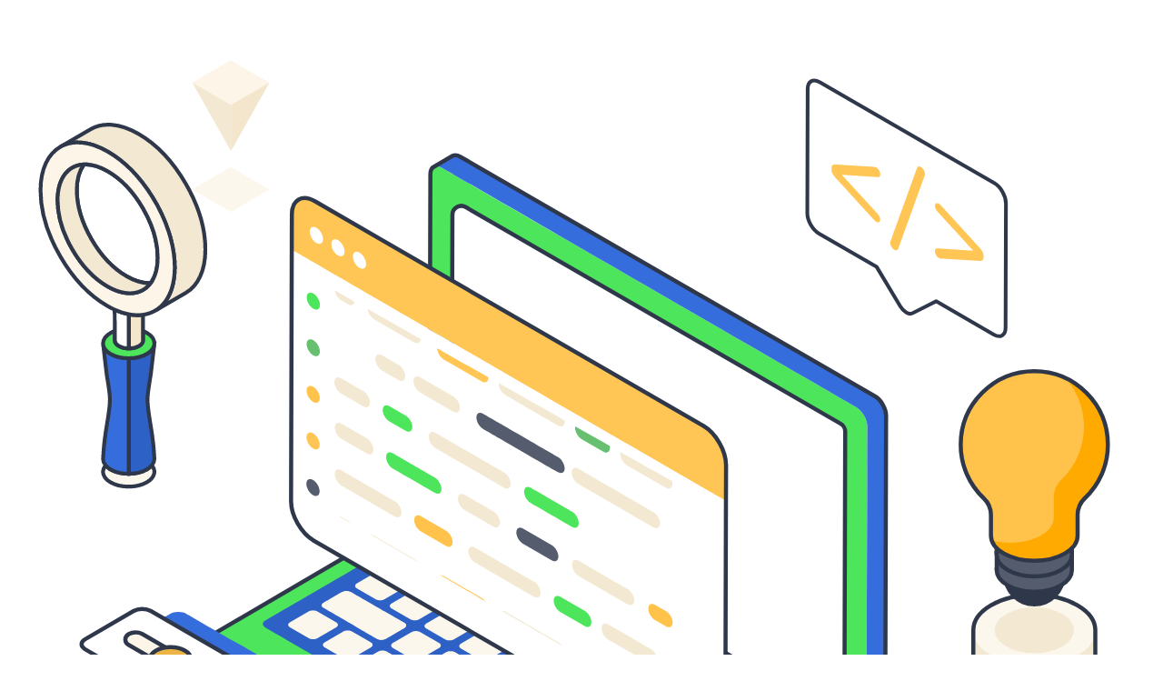

--- FILE ---
content_type: text/html; charset=utf-8
request_url: https://funnerlife.id/id/beli/football-master-2
body_size: 14427
content:
<!DOCTYPE html><html lang="id" style="color-scheme:light;--primary:#ca9241;--secondary:#ca9241;--third:#1d2026;--bg-primary:#13161C;--bg-secondary:#1A222C;--bg-opacity:#1a222cbb;--text-primary:#ffffff;--text-secondary:#ffffff;--card-primary:#313C4C;--card-secondary:#313C4C;--border-primary:#313c4c6b;--border-secondary:#313c4c6b;--auth-background-image:url(&#x27;https://sin1.contabostorage.com/b1d79b8bbee7475eab6c15cd3d13cd4d:caren/p/046a2deab87b24dfa8e1c8a4d3be2b87.png&#x27;);--flashsale-background-image:url(&#x27;https://sin1.contabostorage.com/b1d79b8bbee7475eab6c15cd3d13cd4d:gigames/p/ornament-flashsale.png&#x27;);--trx-background-image:url(&#x27;https://sin1.contabostorage.com/b1d79b8bbee7475eab6c15cd3d13cd4d:gigames/p/fcb71eecd50ed7644b65e461653497b8_11zon.png&#x27;);--invoice-background-image:url(&#x27;https://sin1.contabostorage.com/b1d79b8bbee7475eab6c15cd3d13cd4d:gigames/p/cardFF.png&#x27;);--payment-background-image:url(&#x27;https://is3.cloudhost.id/nextopupcdn/p/wallet.gif&#x27;)" translate="no"><head><meta charSet="utf-8"/><meta name="viewport" content="width=device-width, initial-scale=1"/><link rel="stylesheet" href="/_next/static/css/bd352c1f9ae92bce.css" data-precedence="next"/><link rel="stylesheet" href="/_next/static/css/8f7bbf1f88d7f547.css" data-precedence="next"/><link rel="preload" as="script" fetchPriority="low" href="/_next/static/chunks/webpack-20fce076c58105b5.js"/><script src="/_next/static/chunks/4bd1b696-f68d9a2663a25b6b.js" async=""></script><script src="/_next/static/chunks/1255-88fa882dc7e5999a.js" async=""></script><script src="/_next/static/chunks/main-app-07ed8321a0f6beb3.js" async=""></script><script src="/_next/static/chunks/dc112a36-12a852c0f6e28404.js" async=""></script><script src="/_next/static/chunks/6328-227e34cff660fdb5.js" async=""></script><script src="/_next/static/chunks/4909-847f663e463eedd0.js" async=""></script><script src="/_next/static/chunks/4704-795e4493bc4e4b27.js" async=""></script><script src="/_next/static/chunks/2379-202e30414d9f94e5.js" async=""></script><script src="/_next/static/chunks/1601-1fdafeb904c09b74.js" async=""></script><script src="/_next/static/chunks/9813-accc538201b619c4.js" async=""></script><script src="/_next/static/chunks/8720-d7d7c100f8ff004f.js" async=""></script><script src="/_next/static/chunks/2113-59a6004fde8d04b8.js" async=""></script><script src="/_next/static/chunks/8486-709c42f824cae998.js" async=""></script><script src="/_next/static/chunks/3066-036368fe779ee027.js" async=""></script><script src="/_next/static/chunks/2442-d1d5a2eaf93853cc.js" async=""></script><script src="/_next/static/chunks/1691-2043505b9ac34443.js" async=""></script><script src="/_next/static/chunks/8860-0482584f794fd0c3.js" async=""></script><script src="/_next/static/chunks/2619-ad596a7b6a74c35b.js" async=""></script><script src="/_next/static/chunks/1190-fbcd36fbe7b6107a.js" async=""></script><script src="/_next/static/chunks/5769-11fd322d9e3ef827.js" async=""></script><script src="/_next/static/chunks/9747-6d574a2bdfa9a7ce.js" async=""></script><script src="/_next/static/chunks/509-a5e4d9cae668d6bc.js" async=""></script><script src="/_next/static/chunks/3786-3455db5fc3585a2e.js" async=""></script><script src="/_next/static/chunks/app/%5Blocale%5D/layout-0450187d14c7690c.js" async=""></script><script src="/_next/static/chunks/app/global-error-6b6eedb0a84a241e.js" async=""></script><script src="/_next/static/chunks/app/layout-d3c38529861f2824.js" async=""></script><link rel="preload" href="/_next/static/css/cb8544a4ef612ecd.css" as="style"/><link rel="preload" href="https://www.googletagmanager.com/gtag/js?id=G-xxx" as="script"/><script src="/_next/static/chunks/polyfills-42372ed130431b0a.js" noModule=""></script></head><body class="min-h-screen font-sans antialiased"><div hidden=""><!--$?--><template id="B:0"></template><!--/$--></div><section aria-label="Notifications alt+T" tabindex="-1" aria-live="polite" aria-relevant="additions text" aria-atomic="false"></section><script>requestAnimationFrame(function(){$RT=performance.now()});</script><script src="/_next/static/chunks/webpack-20fce076c58105b5.js" id="_R_" async=""></script><script>(self.__next_f=self.__next_f||[]).push([0])</script><script>self.__next_f.push([1,"1:\"$Sreact.fragment\"\n"])</script><script>self.__next_f.push([1,"3:I[48169,[\"9066\",\"static/chunks/dc112a36-12a852c0f6e28404.js\",\"6328\",\"static/chunks/6328-227e34cff660fdb5.js\",\"4909\",\"static/chunks/4909-847f663e463eedd0.js\",\"4704\",\"static/chunks/4704-795e4493bc4e4b27.js\",\"2379\",\"static/chunks/2379-202e30414d9f94e5.js\",\"1601\",\"static/chunks/1601-1fdafeb904c09b74.js\",\"9813\",\"static/chunks/9813-accc538201b619c4.js\",\"8720\",\"static/chunks/8720-d7d7c100f8ff004f.js\",\"2113\",\"static/chunks/2113-59a6004fde8d04b8.js\",\"8486\",\"static/chunks/8486-709c42f824cae998.js\",\"3066\",\"static/chunks/3066-036368fe779ee027.js\",\"2442\",\"static/chunks/2442-d1d5a2eaf93853cc.js\",\"1691\",\"static/chunks/1691-2043505b9ac34443.js\",\"8860\",\"static/chunks/8860-0482584f794fd0c3.js\",\"2619\",\"static/chunks/2619-ad596a7b6a74c35b.js\",\"1190\",\"static/chunks/1190-fbcd36fbe7b6107a.js\",\"5769\",\"static/chunks/5769-11fd322d9e3ef827.js\",\"9747\",\"static/chunks/9747-6d574a2bdfa9a7ce.js\",\"509\",\"static/chunks/509-a5e4d9cae668d6bc.js\",\"3786\",\"static/chunks/3786-3455db5fc3585a2e.js\",\"8450\",\"static/chunks/app/%5Blocale%5D/layout-0450187d14c7690c.js\"],\"AuthProvider\"]\n"])</script><script>self.__next_f.push([1,"4:I[11824,[\"9066\",\"static/chunks/dc112a36-12a852c0f6e28404.js\",\"6328\",\"static/chunks/6328-227e34cff660fdb5.js\",\"4909\",\"static/chunks/4909-847f663e463eedd0.js\",\"4704\",\"static/chunks/4704-795e4493bc4e4b27.js\",\"2379\",\"static/chunks/2379-202e30414d9f94e5.js\",\"1601\",\"static/chunks/1601-1fdafeb904c09b74.js\",\"9813\",\"static/chunks/9813-accc538201b619c4.js\",\"8720\",\"static/chunks/8720-d7d7c100f8ff004f.js\",\"2113\",\"static/chunks/2113-59a6004fde8d04b8.js\",\"8486\",\"static/chunks/8486-709c42f824cae998.js\",\"3066\",\"static/chunks/3066-036368fe779ee027.js\",\"2442\",\"static/chunks/2442-d1d5a2eaf93853cc.js\",\"1691\",\"static/chunks/1691-2043505b9ac34443.js\",\"8860\",\"static/chunks/8860-0482584f794fd0c3.js\",\"2619\",\"static/chunks/2619-ad596a7b6a74c35b.js\",\"1190\",\"static/chunks/1190-fbcd36fbe7b6107a.js\",\"5769\",\"static/chunks/5769-11fd322d9e3ef827.js\",\"9747\",\"static/chunks/9747-6d574a2bdfa9a7ce.js\",\"509\",\"static/chunks/509-a5e4d9cae668d6bc.js\",\"3786\",\"static/chunks/3786-3455db5fc3585a2e.js\",\"8450\",\"static/chunks/app/%5Blocale%5D/layout-0450187d14c7690c.js\"],\"default\"]\n"])</script><script>self.__next_f.push([1,"5:I[9766,[],\"\"]\n6:I[98924,[],\"\"]\n8:I[24431,[],\"OutletBoundary\"]\na:I[15278,[],\"AsyncMetadataOutlet\"]\nc:I[24431,[],\"ViewportBoundary\"]\ne:I[24431,[],\"MetadataBoundary\"]\nf:\"$Sreact.suspense\"\n11:I[41933,[\"9066\",\"static/chunks/dc112a36-12a852c0f6e28404.js\",\"4909\",\"static/chunks/4909-847f663e463eedd0.js\",\"2379\",\"static/chunks/2379-202e30414d9f94e5.js\",\"8486\",\"static/chunks/8486-709c42f824cae998.js\",\"509\",\"static/chunks/509-a5e4d9cae668d6bc.js\",\"4219\",\"static/chunks/app/global-error-6b6eedb0a84a241e.js\"],\"default\"]\n:HL[\"/_next/static/css/bd352c1f9ae92bce.css\",\"style\"]\n:HL[\"/_next/static/css/8f7bbf1f88d7f547.css\",\"style\"]\n:HL[\"/_next/static/css/cb8544a4ef612ecd.css\",\"style\"]\n"])</script><script>self.__next_f.push([1,"0:{\"P\":null,\"b\":\"IXoxeoqWIU8RQqN61swcz\",\"p\":\"\",\"c\":[\"\",\"id\",\"beli\",\"football-master-2\"],\"i\":false,\"f\":[[[\"\",{\"children\":[[\"locale\",\"id\",\"d\"],{\"children\":[\"beli\",{\"children\":[[\"slug\",\"football-master-2\",\"d\"],{\"children\":[\"__PAGE__\",{}]}]}]}]},\"$undefined\",\"$undefined\",true],[\"\",[\"$\",\"$1\",\"c\",{\"children\":[[[\"$\",\"link\",\"0\",{\"rel\":\"stylesheet\",\"href\":\"/_next/static/css/bd352c1f9ae92bce.css\",\"precedence\":\"next\",\"crossOrigin\":\"$undefined\",\"nonce\":\"$undefined\"}],[\"$\",\"link\",\"1\",{\"rel\":\"stylesheet\",\"href\":\"/_next/static/css/8f7bbf1f88d7f547.css\",\"precedence\":\"next\",\"crossOrigin\":\"$undefined\",\"nonce\":\"$undefined\"}]],\"$L2\"]}],{\"children\":[[\"locale\",\"id\",\"d\"],[\"$\",\"$1\",\"c\",{\"children\":[null,[\"$\",\"$L3\",null,{\"children\":[\"$\",\"$L4\",null,{\"children\":[\"$\",\"$L5\",null,{\"parallelRouterKey\":\"children\",\"error\":\"$undefined\",\"errorStyles\":\"$undefined\",\"errorScripts\":\"$undefined\",\"template\":[\"$\",\"$L6\",null,{}],\"templateStyles\":\"$undefined\",\"templateScripts\":\"$undefined\",\"notFound\":\"$undefined\",\"forbidden\":\"$undefined\",\"unauthorized\":\"$undefined\"}]}]}]]}],{\"children\":[\"beli\",[\"$\",\"$1\",\"c\",{\"children\":[null,[\"$\",\"$L5\",null,{\"parallelRouterKey\":\"children\",\"error\":\"$undefined\",\"errorStyles\":\"$undefined\",\"errorScripts\":\"$undefined\",\"template\":[\"$\",\"$L6\",null,{}],\"templateStyles\":\"$undefined\",\"templateScripts\":\"$undefined\",\"notFound\":\"$undefined\",\"forbidden\":\"$undefined\",\"unauthorized\":\"$undefined\"}]]}],{\"children\":[[\"slug\",\"football-master-2\",\"d\"],[\"$\",\"$1\",\"c\",{\"children\":[null,[\"$\",\"$L5\",null,{\"parallelRouterKey\":\"children\",\"error\":\"$undefined\",\"errorStyles\":\"$undefined\",\"errorScripts\":\"$undefined\",\"template\":[\"$\",\"$L6\",null,{}],\"templateStyles\":\"$undefined\",\"templateScripts\":\"$undefined\",\"notFound\":\"$undefined\",\"forbidden\":\"$undefined\",\"unauthorized\":\"$undefined\"}]]}],{\"children\":[\"__PAGE__\",[\"$\",\"$1\",\"c\",{\"children\":[\"$L7\",[[\"$\",\"link\",\"0\",{\"rel\":\"stylesheet\",\"href\":\"/_next/static/css/cb8544a4ef612ecd.css\",\"precedence\":\"next\",\"crossOrigin\":\"$undefined\",\"nonce\":\"$undefined\"}]],[\"$\",\"$L8\",null,{\"children\":[\"$L9\",[\"$\",\"$La\",null,{\"promise\":\"$@b\"}]]}]]}],{},null,false]},null,false]},null,false]},null,false]},null,false],[\"$\",\"$1\",\"h\",{\"children\":[null,[[\"$\",\"$Lc\",null,{\"children\":\"$Ld\"}],null],[\"$\",\"$Le\",null,{\"children\":[\"$\",\"div\",null,{\"hidden\":true,\"children\":[\"$\",\"$f\",null,{\"fallback\":null,\"children\":\"$L10\"}]}]}]]}],false]],\"m\":\"$undefined\",\"G\":[\"$11\",[[\"$\",\"link\",\"0\",{\"rel\":\"stylesheet\",\"href\":\"/_next/static/css/bd352c1f9ae92bce.css\",\"precedence\":\"next\",\"crossOrigin\":\"$undefined\",\"nonce\":\"$undefined\"}]]],\"s\":false,\"S\":false}\n"])</script><script>self.__next_f.push([1,"d:[[\"$\",\"meta\",\"0\",{\"charSet\":\"utf-8\"}],[\"$\",\"meta\",\"1\",{\"name\":\"viewport\",\"content\":\"width=device-width, initial-scale=1\"}]]\n9:null\n"])</script><script>self.__next_f.push([1,"13:I[72550,[\"6328\",\"static/chunks/6328-227e34cff660fdb5.js\",\"4704\",\"static/chunks/4704-795e4493bc4e4b27.js\",\"2379\",\"static/chunks/2379-202e30414d9f94e5.js\",\"8720\",\"static/chunks/8720-d7d7c100f8ff004f.js\",\"2113\",\"static/chunks/2113-59a6004fde8d04b8.js\",\"7177\",\"static/chunks/app/layout-d3c38529861f2824.js\"],\"default\"]\n"])</script><script>self.__next_f.push([1,"2:[\"$\",\"html\",null,{\"lang\":\"id\",\"suppressHydrationWarning\":true,\"style\":{\"colorScheme\":\"light\",\"--primary\":\"#ca9241\",\"--secondary\":\"#ca9241\",\"--third\":\"#1d2026\",\"--bg-primary\":\"#13161C\",\"--bg-secondary\":\"#1A222C\",\"--bg-opacity\":\"#1a222cbb\",\"--text-primary\":\"#ffffff\",\"--text-secondary\":\"#ffffff\",\"--card-primary\":\"#313C4C\",\"--card-secondary\":\"#313C4C\",\"--border-primary\":\"#313c4c6b\",\"--border-secondary\":\"#313c4c6b\",\"--auth-background-image\":\"url('https://sin1.contabostorage.com/b1d79b8bbee7475eab6c15cd3d13cd4d:caren/p/046a2deab87b24dfa8e1c8a4d3be2b87.png')\",\"--flashsale-background-image\":\"url('https://sin1.contabostorage.com/b1d79b8bbee7475eab6c15cd3d13cd4d:gigames/p/ornament-flashsale.png')\",\"--trx-background-image\":\"url('https://sin1.contabostorage.com/b1d79b8bbee7475eab6c15cd3d13cd4d:gigames/p/fcb71eecd50ed7644b65e461653497b8_11zon.png')\",\"--invoice-background-image\":\"url('https://sin1.contabostorage.com/b1d79b8bbee7475eab6c15cd3d13cd4d:gigames/p/cardFF.png')\",\"--payment-background-image\":\"url('https://is3.cloudhost.id/nextopupcdn/p/wallet.gif')\"},\"translate\":\"no\",\"children\":[null,[\"$\",\"body\",null,{\"className\":\"min-h-screen font-sans antialiased\",\"children\":[\"$undefined\",\"$L12\"]}],[\"$\",\"$L13\",null,{\"gaId\":\"G-xxx\"}]]}]\n"])</script><script>self.__next_f.push([1,"14:I[3809,[\"6328\",\"static/chunks/6328-227e34cff660fdb5.js\",\"4704\",\"static/chunks/4704-795e4493bc4e4b27.js\",\"2379\",\"static/chunks/2379-202e30414d9f94e5.js\",\"8720\",\"static/chunks/8720-d7d7c100f8ff004f.js\",\"2113\",\"static/chunks/2113-59a6004fde8d04b8.js\",\"7177\",\"static/chunks/app/layout-d3c38529861f2824.js\"],\"default\"]\n"])</script><script>self.__next_f.push([1,"12:[\"$\",\"$L14\",null,{\"formats\":\"$undefined\",\"locale\":\"id\",\"messages\":{\"translation\":{\"home\":\"Beranda\",\"check\":\"Periksa\",\"transaction\":\"Transaksi\",\"transactionCheck\":\"Periksa Transaksi\",\"order\":\"Pesanan\",\"account\":\"Akun\",\"login\":\"Masuk\",\"register\":\"Daftar\",\"welcome\":\"Selamat Datang\",\"welcomeBack\":\"Selamat Datang Kembali\",\"welcomeDesc\":\"Top up game Anda di {appName}\",\"flashSale\":\" Flash Sale\",\"saving\":\"Hemat\",\"mostSearched\":\"Paling Banyak Dicari!\",\"mostSearchedDesc\":\"Beberapa produk yang paling populer saat ini.\",\"history\":\"Riwayat\",\"newReleased\":\"Baru Dirilis!\",\"newReleasedDesc\":\"Jelajahi deretan game terbaru yang baru saja diluncurkan\",\"instantTopup\":\"Top Up Langsung\",\"instantTopupDesc\":\"Isi ulang game favoritmu secara instan tanpa ribet. Proces cepat, aman, dan langsung masuk ke akunmu!\",\"Game\":\"Game\",\"Voucher\":\"Voucher\",\"Hiburan\":\"Hiburan\",\"showMore\":\"Selengkapnya\",\"showLess\":\"Tampilkan Lebih Sedikit\",\"bestPriceTitle\":\"Harga Terbaik\",\"bestPriceDesc\":\"Banyak pilihan game dengan harga terbaik dan promo menarik untukmu!\",\"safeTransactionTitle\":\"Transaksi Aman\",\"safeTransactionDesc\":\"Proteksi ekstra untuk keamanan data pribadi dan data pembayaranmu!\",\"fastDeliveryTitle\":\"Pengiriman Cepat\",\"fastDeliveryDesc\":\"Setelah pembayaranmu selesai, kami akan kirim dalam hitungan detik!\",\"endsIn\":\"Berakhir dalam\",\"customerService24x7\":\"Layanan Pelanggan 24/7\",\"serviceGuarantee\":\"Jaminan Layanan\",\"securePayment\":\"Pembayaran yang Aman\",\"howToBuy\":\"Cara Pembelian\",\"instantDelivery\":\"Pengiriman Instan\",\"orderFormDetail\":\"Detail Formulir Pemesanan\",\"saveIdFeature\":\"Simpan ID dengan fitur ini\",\"saveId\":\"Save ID\",\"continue\":\"Lanjutkan\",\"paymentMethod\":\"Metode Pembayaran\",\"supportedPaymentMethods\":\"Metode Pembayaran\",\"choosePaymentMethod\":\"Pilih Metode Pembayaran\",\"chooseAmount\":\"Pilih Nominal\",\"Masukan UID\":\"Masukkan UID\",\"Pilih Server\":\"Pilih Server\",\"chooseAmountPlease\":\"Nominal Belum Dipilih\",\"chooseAmountPleaseDesc\":\"Silakan pilih nominal terlebih dahulu agar proses transaksi dapat dilanjutkan.\",\"under_maintenance\":\"Sedang Maintenance\",\"maintenance\":\"Perbaikan\",\"Dicek Otomatis\":\"Dicek Otomatis\",\"promoCode\":\"Kode Promo\",\"promoCodeCheck\":\"Cek Promo\",\"promoCodeDesc\":\"*Optional: Jika tidak mempunyai kode promo abaikan saja\",\"usePromoCodeAvailable\":\"Pakai Promo Yang Tersedia\",\"discountUpTo\":\"Diskon hingga {percent}\",\"canAppliedAll\":\"Bisa untuk semua {product}\",\"yes\":\"Ya\",\"no\":\"Tidak\",\"minimumOrder\":\"Minimum Pembelian\",\"selected\":\"Dipilih\",\"productNotFound\":\"Produk tidak ditemukan\",\"trustStatementPayment\":\"Pembayaran Anda terjamin aman\",\"promoCodeVerifiedTitle\":\"Selamat, Kode Promo Kamu Terverifikasi\",\"promoCodeVerifiedSubtitle\":\"Silahkan klik “Konfirmasi Promo“ untuk mengambil kode promo kamu\",\"promoCodeRedeem\":\"Kode Promo\",\"promoCodeConfirmation\":\"Konfirmasi Promo\",\"cancel\":\"Batal\",\"cheapest\":\"Termurah\",\"enterWANumber\":\"Masukkan Nomor WhatsApp\",\"chooseCountry\":\"Pilih Negara\",\"search\":\"Cari\",\"agreeText\":\"Dengan membeli otomatis saya menyutujui \u003cterms\u003eSyarat \u0026 Ketentuan\u003c/terms\u003e dan \u003cprivacy\u003eKebijakan Privasi\u003c/privacy\u003e\",\"confirmOrder\":\"Konfirmasi Pesanan\",\"confirmOrderDesc\":\"Pastikan semua data yang dimasukkan sudah benar sebelum melanjutkan.\",\"userId\":\"User ID\",\"server\":\"Server\",\"service\":\"Layanan\",\"data\":\"Data\",\"nickname\":\"Nickname\",\"voucher\":\"Voucher\",\"paymentAccount\":\"Rekening Pembayaran\",\"discount\":\"Diskon\",\"price\":\"Harga\",\"total\":\"Total Bayar\",\"payment\":\"Pembayaran\",\"contact\":\"Kontak\",\"continuePayment\":\"Lanjutkan Pembayaran\",\"paymentSuccess\":\"Pembayaran Berhasil\",\"paymentFailed\":\"Pembayaran Gagal\",\"paymentPending\":\"Pembayaran Tertunda\",\"amountDetail\":\"Detail Jumlah\",\"enterAmount\":\"Masukkan Jumlah\",\"minimumAmountDesc\":\"Minimal jumlah adalah {min}\",\"checkTransaction\":\"Cek Transaksi\",\"checkTransactionDesc\":\"Transaksimu akan otomatis diproses, umumnya akan selesai dalam 1-2 detik namun jika kamu mengalami masalah silahkan cari transaksimu disini.\",\"show10Transaction\":\"Menampilkan 10 Transaksi Terbaru\",\"invoice\":\"Faktur\",\"category\":\"Kategori\",\"datetime\":\"Tanggal \u0026 Waktu\",\"status\":\"Status\",\"navigation\":\"Navigasi\",\"information\":\"Informasi\",\"leaderBoard\":\"Papan Peringkat\",\"allReviews\":\"Semua Ulasan\",\"listServices\":\"Daftar Layanan\",\"listServicesDesc\":\"Ini adalah halaman untuk melihat daftar harga semua produk kami. Silahkan pilih produk untuk melihat list harga\",\"calculatorWinRate\":\"Kalkulator Win Rate\",\"calculatorMagicWheel\":\"Kalkulator Magic Wheel\",\"calculatorMagicZodiac\":\"Kalkulator Zodiac\",\"calculatorWinRateDesc\":\"Digunakan untuk menghitung total jumlah match yang harus ditempuh untuk mencapai target win rate yang diinginkan.\",\"calculatorMagicWheelDesc\":\"Digunakan untuk mengetahui total maksimal diamond yang dibutuhkan untuk mendapatkan skin Legends.\",\"calculatorMagicZodiacDesc\":\"Digunakan untuk mengetahui total diamond maksimal yang dibutuhkan untuk mendapatkan skin Zodiacs.\",\"magicWheelInput1\":\"Geser sesuai dengan Titik Magic Wheel Kamu\",\"zodiacInput1\":\"Geser sesuai dengan Titik Zodiac Kamu\",\"winRateInputTitle1\":\"Total Pertandingan Kamu Saat Ini\",\"winRateInputTitle1Desc\":\"Masukkan Total Pertandingan\",\"winRateInputTitle2\":\"Total Win Rate Kamu Saat Ini\",\"winRateInputTitle2Desc\":\"Masukkan Total Win Rate\",\"winRateInputTitle3\":\"Win Rate Total yang Kamu Inginkan\",\"winRateInputTitle3Desc\":\"Masukkan Win Rate total yang Kamu inginkan\",\"calculate\":\"Hitung\",\"topUpProduct\":\"Top Up {product}\",\"yourStarPoint\":\"Poin Bintang Kamu\",\"requireMax\":\"Membutuhkan Maksimal\",\"winRateTotal\":\"Kamu butuh sekitar {win} win tanpa lose untuk dapat WR {winRate}%\",\"slide\":\"Geser\",\"about\":\"Tentang Kami\",\"privacyPolicy\":\"Kebijakan Privasi\",\"tnc\":\"Syarat \u0026 Ketentuan\",\"faq\":\"Pertanyaan Umum\",\"customerSupport\":\"Dukungan Pelanggan\",\"newNews\":\"Berita \u0026 Informasi\",\"miniGames\":\"Mini Games\",\"finishPayment\":\"Selesaikan Pembayaran Dalam:\",\"hour\":\"Jam\",\"minute\":\"Menit\",\"second\":\"Detik\",\"day\":\"Hari\",\"finishPaymentDesc\":\"Mohon bayar sesuai nominal yang tertera agar pesanan otomatis terproses\",\"print\":\"Cetak {context}\",\"downloadQrCode\":\"Unduh Kode QR\",\"reloadPage\":\"Muat Ulang\",\"orderSummary\":\"Ringkasan Pesanan\",\"invoiceNumber\":\"Nomor Faktur\",\"orderDate\":\"Tanggal Pemesanan\",\"paid\":\"Dibayar\",\"not_paid\":\"Belum Dibayar\",\"pending\":\"Tertunda\",\"processing\":\"Diproses\",\"refund\":\"Dikembalikan\",\"success\":\"Sukses\",\"servicePrice\":\"Harga Layanan\",\"fee\":\"Fee\",\"WANumber\":\"Nomor WhatsApp\",\"totalPayment\":\"Total Pembayaran\",\"howToPay\":\"Bagaimana cara melakukan pembayaran?\",\"faqLong\":\"Pertanyaan Umum (FAQ)\",\"ctaStartTopup\":\"Login/Daftar\",\"ctaStartTopupTitle\":\"Masuk untuk mulai top up!\",\"ctaStartTopupSubtitle\":\"Akses akunmu dan nikmati layanan top up cepat, aman dan terpercaya\",\"haveProblem\":\"Ada Kendala?\",\"haveProblemDesc\":\"Jika ada kendala pemesanan silahkan hubungi kami!\",\"helpCenter\":\"Pusat Bantuan\",\"payNow\":\"Bayar Sekarang\",\"downloadBarcode\":\"Download Barcode\",\"copy\":\"Salin {context}\",\"expired\":\"Kedaluwarsa\",\"completePayment\":\"Selesaikan Pembayaran\",\"enterPhoneNumber\":\"Masukkan nomor telepon Anda\",\"enterPassword\":\"Masukkan password Anda\",\"enterConfirmPassword\":\"Masukkan konfirmasi password Anda\",\"enterEmail\":\"Masukkan email Anda\",\"enterName\":\"Masukkan nama lengkap Anda\",\"rememberMe\":\"Ingat Saya\",\"validation\":{\"invalidFormatPhone\":\"Format nomor tidak valid\",\"required\":\"Input harus diisi\",\"minPassword\":\"Password minimal {min} karakter\",\"min\":\"Minimal {min} karakter\",\"max\":\"Maksimal {max} karakter\",\"invalid\":\"Input tidak valid\",\"passwordNotMatch\":\"Konfirmasi password tidak sama\",\"minAmount\":\"Minimum {min}\",\"maxAmount\":\"Maksimum {max}\"},\"signUpCTA\":\"Belum punya akun? \u003cpath\u003eDaftar\u003c/path\u003e\",\"signInCTA\":\"Sudah punya akun? \u003cpath\u003eLogin\u003c/path\u003e\",\"signUpTitle\":\"Nice Move!\",\"signUpSubtitle\":\"Isi semua form dengan data yang benar\",\"forgotPassword\":\"Lupa Password?\",\"invoiceNotFound\":\"Invoice Tidak Ditemukan\",\"enterContext\":\"Masukkan {field} Anda\",\"verifyAccountTitle\":\"Verifikasikan Akun Anda\",\"verifyAccountSubtitle\":\"Masukkan 6 Digit Kode Verifikasi yang dikirim ke {contact} Anda\",\"sendOtp\":\"Kirim OTP\",\"resend\":\"Kirim Ulang\",\"resendOtpDesc\":\"Tidak menerima kode?\",\"submit\":\"Kirim\",\"logout\":\"Keluar\",\"signOutTitle\":\"Yakin untuk keluar?\",\"claim\":\"Klaim\",\"transactionHistory\":\"Riwayat Transaksi\",\"error\":\"Error\",\"editProfile\":\"Edit Profil\",\"changePassword\":\"Ubah Password\",\"changePin\":\"Ubah PIN\",\"auth2FA\":\"Autentikasi 2FA\",\"settings\":\"Pengaturan\",\"myBalance\":\"Saldo Saya\",\"customAmount\":\"Kustom Nominal\",\"currentMembership\":\"Membership saat ini\",\"chooseMembership\":\"Pilih Membership\",\"insufficientBalance\":\"Saldo tidak cukup\",\"copied\":\"Berhasil disalin\",\"listGiftCard\":\"Daftar Gift Card\",\"searchInvoice\":\"Cari Faktur\",\"searchData\":\"Cari Data\",\"searchProduct\":\"Cari Produk\",\"downloadFile\":\"Unduh File\",\"all\":\"Semua\",\"settingAccount\":\"Pengaturan Akun\",\"fullName\":\"Nama Lengkap\",\"email\":\"Email\",\"phoneNumber\":\"Nomor Telepon\",\"oldPassword\":\"Password Lama\",\"newPassword\":\"Password Baru\",\"confirmNewPassword\":\"Konfirmasi Password Baru\",\"otp\":\"OTP\",\"enterOTP\":\"Masukkan OTP\",\"pin\":\"PIN\",\"confirmPIN\":\"Konfirmasi PIN\",\"enterPIN\":\"Masukkan PIN\",\"enterConfirmPIN\":\"Masukkan Konfirmasi PIN\",\"savePIN\":\"Simpan PIN\",\"apply\":\"Terapkan\",\"settingPin\":\"Pengaturan PIN\",\"add\":\"Tambah\",\"remove\":\"Hapus\",\"twoFADesc\":\"Gunakan aplikasi autentikasi seperti Google Authenticator, Microsoft Authenticator, Authy atau iPassword, scan kode QR ini. Ini akan menghasilkan kode 6 digit untuk kamu untuk memasukkan di bawah.\",\"twoFALabel\":\"Masukkan Kode Autentikasi Dua Faktor\",\"twoFAHelper\":\"Scan tidak berfungsi? Salin kode kunci ini dan masukkannya secara manual di aplikasi autentikasi kamu.\",\"today\":\"Hari Ini\",\"thisWeek\":\"Minggu Ini\",\"thisMonth\":\"Bulan Ini\",\"leaderboard\":\"Papan Peringkat\",\"leaderboardDesc\":\"Reseller, saatnya jadi juara! Raih posisi Top 10 di leaderboard Top Up sebanyak mungkin dan dapatkan hadiah menarik! Tingkatkan penjualanmu sekarang!\",\"socialMediaDesc\":\"Ikuti sosial media kami!\",\"review\":\"Ulasan\",\"reviewDesc\":\"Terima kasih telah bertransaksi di {appName}, Kami tunggu transaksimu selanjutnya!\",\"csForm\":\"Formulir Laporan / Permintaan\",\"csFormDesc\":\"Silahkan masukkan laporan / permintaan Anda\",\"reporter\":\"Pelapor\",\"reportType\":\"Tipe Pelaporan\",\"description\":\"Deskripsi\",\"sendReport\":\"Kirim Laporan\",\"personal\":\"Individu\",\"company\":\"Perusahaan\",\"problemAccount\":\"Masalah Akun\",\"problemTransaction\":\"Masalah Transaksi\",\"problemRegisterReseller\":\"Daftar Reseller\",\"problemClaimVoucher\":\"Klaim Voucher\",\"problemTradePoint\":\"Tukar Point\",\"problemCreateWebsite\":\"Create Website\",\"problemPartnerOffer\":\"Penawaran Kerjasama\",\"problemAffiliate\":\"Daftar Affiliator\",\"reportForm\":\"*Report / Request Form* \\nReporter: {pelapor}\\nReport Type: {tipepelapor}\\nName: {namapelapor}\\nWhatsApp Number: {nomorpelapor}\\nDescription: {descpelapor}\",\"Aktif\":\"Aktif\",\"Tidak Aktif\":\"Tidak Aktif\",\"pid\":\"PID\",\"priceSilver\":\"Harga Silver\",\"priceGold\":\"Harga Gold\",\"pricePro\":\"Harga Pro\",\"next\":\"Selanjutnya\",\"previous\":\"Sebelumnya\",\"newestNews\":\"Berita Terbaru\",\"popularNews\":\"Berita Populer\",\"relatedPost\":\"Postingan Terkait\",\"saveIdList\":\"Daftar Save ID\",\"saveIdListDesc\":\"Transaksi lebih cepat dengan Save ID\",\"dataNotFound\":\"Data tidak ditemukan\",\"saveIdName\":\"Nama Save ID\",\"deleteTitle\":\"Kamu yakin ingin menghapus {context} ?\",\"edit\":\"Ubah\",\"delete\":\"Hapus\",\"January\":\"Januari\",\"February\":\"Februari\",\"March\":\"Maret\",\"April\":\"April\",\"May\":\"Mei\",\"June\":\"Juni\",\"July\":\"Juli\",\"August\":\"Agustus\",\"September\":\"September\",\"October\":\"October\",\"November\":\"November\",\"December\":\"Desember\",\"month\":\"Bulan\",\"balanceHistory\":\"Riwayat Saldo\",\"membership\":\"Membership\",\"giftCard\":\"Gift Card\",\"redeem\":\"Redeem\",\"point\":\"Point\",\"yourPoint\":\"Point Anda\",\"checkRegionML\":\"Cek Region Mobile Legend\",\"checkRegionMLDesc\":\"Digunakan Untuk Mengecek Informasi Akun Mobile Legends Berdasarkan ID\",\"startDate\":\"Tanggal Awal\",\"endDate\":\"Tanggal Akhir\",\"dateRange\":\"Rentang Waktu\",\"balanceIn\":\"Saldo Masuk\",\"balanceOut\":\"Saldo Keluar\",\"logType\":\"Tipe Riwayat\",\"totalBalanceAdded\":\"Total Penambahan Saldo\",\"totalBalanceUsed\":\"Total Pengurangan Saldo\",\"balance\":\"Saldo\",\"redeemVoucher\":\"Klaim Voucher\",\"redeemVoucherDesc\":\"Nilai voucher Anda akan ditambahkan ke saldo akun Anda\",\"enterVoucherCode\":\"Masukkan kode voucher\",\"redeemConfirmation\":\"Apakah Anda yakin ingin menukarkan voucher ini?\",\"redeemConfirmationDesc\":\"Setelah ditukarkan, jumlahnya akan ditambahkan ke saldo akun Anda.\",\"checkContext\":\"Cek {context}\",\"allServices\":\"Semua Layanan\",\"allServicesDesc\":\"Ini adalah halaman untuk melihat semua produk dan layanan kami\",\"enterReview\":\"Tulis ulasan kamu disini...\",\"submitReview\":\"Kirim Ulasan\",\"notification\":\"Notifikasi\",\"notifications\":\"Notifikasi\",\"newsTitle\":\"Jangan Ketinggalan Info Seputar Game\",\"newsDesc\":\"Baca berita seputar game terbaru! Jangan sampai ketinggalan informasi.\",\"setPin\":\"Atur PIN\",\"welcomeToMasterRoom\":\"Selamat Datang di Master Room!\",\"welcomeToMasterRoomDesc\":\"Berikut adalah Top Up Master di {appName}\",\"address\":\"Alamat\",\"uniqueCode\":\"Kode Unik\",\"notes\":\"Catatan\",\"topupBalance\":\"Isi Saldo\",\"calculator\":\"Kalkulator\",\"amountLeft\":\"Tersisa {amount}\",\"searchDesc\":\"Cari produk, voucher, atau layanan\",\"searchStart\":\"Mulai mengetik untuk mencari...\",\"noResults\":\"Tidak ada hasil ditemukan\",\"viewAll\":\"Lihat Semua\",\"tryDifferentSearch\":\"Coba cari dengan kata kunci lain\",\"productReview\":\"Ulasan Produk\",\"reviewAndRating\":\"Ulasan \u0026 Penilaian\",\"totalReviews\":\"Berdasarkan total {total} rating\",\"recommendation\":\"Rekomendasi\",\"warning\":\"Peringatan\",\"failedToCopy\":\"Gagal menyalin\",\"supportTitle\":\"Dukungan Pelanggan {appName}\",\"supportDesc\":\"Tim kami siap membantu Anda.\",\"supportWhatsAppDesc\":\"Chat dengan Customer Service kami melalui WhatsApp untuk bantuan cepat.\",\"supportEmailDesc\":\"Kami akan menghubungi Kamu dalam 24 jam melalui email.\",\"supportFaqDesc\":\"Cari jawaban atas pertanyaan umum di pusat bantuan kami.\",\"api\":\"API\",\"joinReseller\":\"Gabung Reseller\",\"quickAccess\":\"Akses Cepat\",\"changePoint\":\"Tukar Point\",\"feature\":\"Fitur\",\"sitemap\":\"Peta Situs\",\"myAccount\":\"Akun Saya\",\"pageNotFound\":\"Halaman Tidak Ditemukan\",\"pageNotFoundDesc\":\"Halaman yang Anda cari tidak ada atau telah dipindahkan.\",\"deleteAccountTitle\":\"Apakah Anda yakin ingin menghapus akun ini?\",\"deleteAccount\":\"Hapus Akun\",\"deleteAccountConfirm\":\"Ketik 'DELETE' untuk mengkonfirmasi penghapusan akun\",\"changeProfileConfirmation\":\"Apakah Anda yakin ingin mengganti foto profil Anda?\",\"resetFilters\":\"Reset Filter\",\"claimPoints\":\"Klaim Poin\",\"claimPointsDesc\":\"Tindakan ini tidak dapat dibatalkan. Poin Anda akan segera dipotong.\",\"dontShowAgain\":\"Jangan tunjukkan popup ini lagi\",\"loginActivity\":\"Aktivitas Login\",\"loginActivityDesc\":\"Berikut adalah daftar aktivitas login Anda yang terbaru.\",\"date\":\"Tanggal\",\"message\":\"Pesan\",\"userAgent\":\"User Agent\",\"ipAddress\":\"Alamat IP\",\"timePeriod\":\"Periode Waktu\",\"availableOn\":\"Tersedia di\",\"receiptWillSendEmail\":\"Bukti transaksi akan dikirim ke email yang tertera di atas (opsional).\",\"optional\":\"Opsional\",\"priceAsc\":\"Harga: Terendah ke Tertinggi\",\"priceDesc\":\"Harga: Tertinggi ke Terendah\",\"priceOrder\":\"Urutan Harga\",\"available\":\"Tersedia\",\"sold\":\"Terjual\",\"soldOut\":\"Habis\",\"nameOrder\":\"Urutan Nama\",\"nameAsc\":\"Nama: A hingga Z\",\"nameDesc\":\"Nama: Z hingga A\",\"negotiation\":\"Tawar Harga\",\"needNegotiation\":\"Perlu Tawar Harga?\",\"stocks\":\"Stok\",\"accountStore\":\"Toko Akun\",\"accountStoreDesc\":\"Temukan berbagai akun siap pakai untuk game, aplikasi, dan layanan digital. Cepat, aman, dan terjangkau.\",\"priceReseller\":\"Harga Reseller\"}},\"now\":\"$undefined\",\"timeZone\":\"UTC\",\"children\":[\"$L15\",\"$L16\"]}]\n"])</script><script>self.__next_f.push([1,"17:I[11627,[\"6328\",\"static/chunks/6328-227e34cff660fdb5.js\",\"4704\",\"static/chunks/4704-795e4493bc4e4b27.js\",\"2379\",\"static/chunks/2379-202e30414d9f94e5.js\",\"8720\",\"static/chunks/8720-d7d7c100f8ff004f.js\",\"2113\",\"static/chunks/2113-59a6004fde8d04b8.js\",\"7177\",\"static/chunks/app/layout-d3c38529861f2824.js\"],\"default\"]\n18:I[9272,[\"6328\",\"static/chunks/6328-227e34cff660fdb5.js\",\"4704\",\"static/chunks/4704-795e4493bc4e4b27.js\",\"2379\",\"static/chunks/2379-202e30414d9f94e5.js\",\"8720\",\"static/chunks/8720-d7d7c100f8ff004f.js\",\"2113\",\"static/chunks/2113-59a6004fde8d04b8.js\",\"7177\",\"static/chunks/app/layout-d3c38529861f2824.js\"],\"default\"]\n1c:I[18720,[\"6328\",\"static/chunks/6328-227e34cff660fdb5.js\",\"4704\",\"static/chunks/4704-795e4493bc4e4b27.js\",\"2379\",\"static/chunks/2379-202e30414d9f94e5.js\",\"8720\",\"static/chunks/8720-d7d7c100f8ff004f.js\",\"2113\",\"static/chunks/2113-59a6004fde8d04b8.js\",\"7177\",\"static/chunks/app/layout-d3c38529861f2824.js\"],\"Toaster\"]\n19:T842,"])</script><script>self.__next_f.push([1,"\u003ch4\u003e\u003cstrong\u003eUmum\u003c/strong\u003e\u003c/h4\u003e\n\u003cul\u003e\n\u003cli\u003e1. Dengan mendaftar atau telah terdaftar otomatis anda telah menyetujui ketentuan layanan Funnerlife.\u003c/li\u003e\n\u003cli\u003e2. Saldo pada Funnerlife tidak dapat di tarik, ke bank, pulsa, maupun ke e-wallet anda.\u003c/li\u003e\n\u003cli\u003e3. Funnerlife berhak memblokir akun bila terdapat malakukan perbuatan yang dapat merugikan kami seperti hacking\u003c/li\u003e\n\u003cli\u003e4. Funnerlife tidak bertanggung jawab atas kehilangan akun anda.\u003c/li\u003e\n\u003cli\u003e5. Harga layanan kami dapat berubah sewaktu-waktu tanpa pemberitahuan anda.\u003c/li\u003e\n\u003cli\u003e6. Pesanan dalam status success tidak dapat di refund.\u003c/li\u003e\n\u003cli\u003e7. Funnerlife tidak menjamin keamanan akun anda.\u003c/li\u003e\n\u003cli\u003e8. Kesalahan Penulisan Format bukan Tanggung Jawab Kami.\u003c/li\u003e\n\u003c/ul\u003e\n\u003ch4\u003eLayanan\u003c/h4\u003e\n\u003cul\u003e\n\u003cli\u003e1. Harga Layanan Kami dapat berubah sewaktu-waktu tanpa pemberitahuan anda.\u003c/li\u003e\n\u003cli\u003e2. Harga pada layanan terdapat 4 level yaitu harga member, harga silver, harga gold, harga pro\u003c/li\u003e\n\u003cli\u003e3. Layanan yang sudah dibeli tidak dapat direfund.\u003c/li\u003e\n\u003cli\u003e4. Funnerlife  tidak bertanggun jawab atas kelalaian dalam penulisan format order\u003c/li\u003e\n\u003c/ul\u003e\n\u003ch5\u003ePembayaran\u003c/h5\u003e\n\u003cp\u003eGigames bekerjasama dengan penyedia jasa sistem pembayaran resmi yang di awasi oleh Otoritas Jasa Keuangan (OJK) adapun channel pembayaran yang kami sediakan yaitu:\u003c/p\u003e\n\u003cul\u003e\n\u003cli\u003e1. Transfer Bank\u003c/li\u003e\n\u003cli\u003e2. Virtual Account\u003c/li\u003e\n\u003cli\u003e3. Qris\u003c/li\u003e\n\u003cli\u003e4. E-wallet\u003c/li\u003e\n\u003cli\u003e5. Retail\u003c/li\u003e\n\u003c/ul\u003e\n\u003ch5\u003ePengguna\u003c/h5\u003e\n\u003cul\u003e\n\u003cli\u003e1. Pengguna dilarang melakukan aktifitas kejahatan seperti hacking dll\u003c/li\u003e\n\u003cli\u003e2. Pengguna yang ingin mendaftar Funnerlife harus sesuai data diri yang valid\u003c/li\u003e\n\u003cli\u003e3. Pengguna jika di bawah 18 tahun agar meminta izin kepada orang tua terlebih dahulu\u003c/li\u003e\n\u003cli\u003e4. Pengguna dilarang scrape, spamming dll yang merugikan Funnerlife\u003c/li\u003e\n\u003cli\u003e5. Pengguna dilarang upload poto profile berbau porno graf dan gambar ilegal lainnya\u003c/li\u003e\n\u003cli\u003e6. Pengguna dilarang menggunakan logo / merk Funnerlife tanpa izin\u003c/li\u003e\n\u003cli\u003e7. Apabila terjadi pembelian tidak resmi atau kecurangan Gigames berhak membawa ke jalur hukum\u003c/li\u003e\n\u003cli\u003e8. Hati hati terhadap penipuan yang mengatasnamakan Funnerlife\u003c/li\u003e\n\u003c/ul\u003e\n"])</script><script>self.__next_f.push([1,"1a:T842,"])</script><script>self.__next_f.push([1,"\u003ch4\u003e\u003cstrong\u003eUmum\u003c/strong\u003e\u003c/h4\u003e\n\u003cul\u003e\n\u003cli\u003e1. Dengan mendaftar atau telah terdaftar otomatis anda telah menyetujui ketentuan layanan Funnerlife.\u003c/li\u003e\n\u003cli\u003e2. Saldo pada Funnerlife tidak dapat di tarik, ke bank, pulsa, maupun ke e-wallet anda.\u003c/li\u003e\n\u003cli\u003e3. Funnerlife berhak memblokir akun bila terdapat malakukan perbuatan yang dapat merugikan kami seperti hacking\u003c/li\u003e\n\u003cli\u003e4. Funnerlife tidak bertanggung jawab atas kehilangan akun anda.\u003c/li\u003e\n\u003cli\u003e5. Harga layanan kami dapat berubah sewaktu-waktu tanpa pemberitahuan anda.\u003c/li\u003e\n\u003cli\u003e6. Pesanan dalam status success tidak dapat di refund.\u003c/li\u003e\n\u003cli\u003e7. Funnerlife tidak menjamin keamanan akun anda.\u003c/li\u003e\n\u003cli\u003e8. Kesalahan Penulisan Format bukan Tanggung Jawab Kami.\u003c/li\u003e\n\u003c/ul\u003e\n\u003ch4\u003eLayanan\u003c/h4\u003e\n\u003cul\u003e\n\u003cli\u003e1. Harga Layanan Kami dapat berubah sewaktu-waktu tanpa pemberitahuan anda.\u003c/li\u003e\n\u003cli\u003e2. Harga pada layanan terdapat 4 level yaitu harga member, harga silver, harga gold, harga pro\u003c/li\u003e\n\u003cli\u003e3. Layanan yang sudah dibeli tidak dapat direfund.\u003c/li\u003e\n\u003cli\u003e4. Funnerlife  tidak bertanggun jawab atas kelalaian dalam penulisan format order\u003c/li\u003e\n\u003c/ul\u003e\n\u003ch5\u003ePembayaran\u003c/h5\u003e\n\u003cp\u003eGigames bekerjasama dengan penyedia jasa sistem pembayaran resmi yang di awasi oleh Otoritas Jasa Keuangan (OJK) adapun channel pembayaran yang kami sediakan yaitu:\u003c/p\u003e\n\u003cul\u003e\n\u003cli\u003e1. Transfer Bank\u003c/li\u003e\n\u003cli\u003e2. Virtual Account\u003c/li\u003e\n\u003cli\u003e3. Qris\u003c/li\u003e\n\u003cli\u003e4. E-wallet\u003c/li\u003e\n\u003cli\u003e5. Retail\u003c/li\u003e\n\u003c/ul\u003e\n\u003ch5\u003ePengguna\u003c/h5\u003e\n\u003cul\u003e\n\u003cli\u003e1. Pengguna dilarang melakukan aktifitas kejahatan seperti hacking dll\u003c/li\u003e\n\u003cli\u003e2. Pengguna yang ingin mendaftar Funnerlife harus sesuai data diri yang valid\u003c/li\u003e\n\u003cli\u003e3. Pengguna jika di bawah 18 tahun agar meminta izin kepada orang tua terlebih dahulu\u003c/li\u003e\n\u003cli\u003e4. Pengguna dilarang scrape, spamming dll yang merugikan Funnerlife\u003c/li\u003e\n\u003cli\u003e5. Pengguna dilarang upload poto profile berbau porno graf dan gambar ilegal lainnya\u003c/li\u003e\n\u003cli\u003e6. Pengguna dilarang menggunakan logo / merk Funnerlife tanpa izin\u003c/li\u003e\n\u003cli\u003e7. Apabila terjadi pembelian tidak resmi atau kecurangan Gigames berhak membawa ke jalur hukum\u003c/li\u003e\n\u003cli\u003e8. Hati hati terhadap penipuan yang mengatasnamakan Funnerlife\u003c/li\u003e\n\u003c/ul\u003e\n"])</script><script>self.__next_f.push([1,"15:[\"$\",\"$L17\",null,{\"children\":[[\"$\",\"$L18\",null,{\"settings\":{\"statusCode\":200,\"judul\":\"Funnerlife\",\"subJudul\":\"Top Up Game Termurah\",\"copyright\":\"Copyright © Funnerlife Top Up Termurah 2025\",\"logo\":\"https://sin1.contabostorage.com/b1d79b8bbee7475eab6c15cd3d13cd4d:funner/p/1721298044R_LIFE_GIF_COMPRESSED.gif\",\"logo_dark\":\"https://sin1.contabostorage.com/b1d79b8bbee7475eab6c15cd3d13cd4d:funner/p/1721298044R_LIFE_GIF_COMPRESSED.gif\",\"favicon\":\"https://sin1.contabostorage.com/b1d79b8bbee7475eab6c15cd3d13cd4d:funner/p/1708959954387.webp\",\"deskripsi_footer\":\"Butuh isi ulang saldo game atau aplikasi favorit Anda? Funnerlife.id solusinya! Kami menyediakan layanan top up murah dengan proses cepat, aman, dan terpercaya. Nikmati berbagai pilihan game populer seperti Mobile Legends, PUBG, Free Fire, Valorant, dan banyak lagi.\\r\\n\\r\\n💸 Harga Terjangkau: Dapatkan harga spesial lebih murah dibandingkan tempat lain.\\r\\n⚡ Proses Instan: Top up Anda diproses dalam hitungan detik, tanpa ribet!\\r\\n🔒 Aman \u0026 Terpercaya: Transaksi aman dengan sistem terjamin.\\r\\n🛒 Banyak Pilihan: Tersedia berbagai game dan aplikasi favorit.\\r\\n\\r\\nYuk, top up sekarang juga di Funnerlife.id dan rasakan kemudahannya! Mainkan game favorit Anda tanpa khawatir kehabisan saldo. 🎮✨\",\"keywords\":\"gigames, gigames, topup game murah , top up game, game online, topup, web top up, situs top up, beli voucher\",\"deskripsi_meta\":\"Butuh isi ulang saldo game atau aplikasi favorit Anda? Funnerlife.id solusinya! Kami menyediakan layanan top up murah dengan proses cepat, aman, dan terpercaya. Nikmati berbagai pilihan game populer seperti Mobile Legends, PUBG, Free Fire, Valorant, dan banyak lagi.\\r\\n\\r\\n💸 Harga Terjangkau: Dapatkan harga spesial lebih murah dibandingkan tempat lain.\\r\\n⚡ Proses Instan: Top up Anda diproses dalam hitungan detik, tanpa ribet!\\r\\n🔒 Aman \u0026 Terpercaya: Transaksi aman dengan sistem terjamin.\\r\\n🛒 Banyak Pilihan: Tersedia berbagai game dan aplikasi favorit.\\r\\n\\r\\nYuk, top up sekarang juga di Funnerlife.id dan rasakan kemudahannya! Mainkan game favorit Anda tanpa khawatir kehabisan saldo. 🎮✨\",\"terms\":\"$19\",\"meta_image\":\"https://sin1.contabostorage.com/b1d79b8bbee7475eab6c15cd3d13cd4d:funner/p/icon.webp\",\"meta_deskripsi\":\"Butuh isi ulang saldo game atau aplikasi favorit Anda? Funnerlife.id solusinya! Kami menyediakan layanan top up murah dengan proses cepat, aman, dan terpercaya. Nikmati berbagai pilihan game populer seperti Mobile Legends, PUBG, Free Fire, Valorant, dan banyak lagi.\\r\\n\\r\\n💸 Harga Terjangkau: Dapatkan harga spesial lebih murah dibandingkan tempat lain.\\r\\n⚡ Proses Instan: Top up Anda diproses dalam hitungan detik, tanpa ribet!\\r\\n🔒 Aman \u0026 Terpercaya: Transaksi aman dengan sistem terjamin.\\r\\n🛒 Banyak Pilihan: Tersedia berbagai game dan aplikasi favorit.\\r\\n\\r\\nYuk, top up sekarang juga di Funnerlife.id dan rasakan kemudahannya! Mainkan game favorit Anda tanpa khawatir kehabisan saldo. 🎮✨\",\"meta_keywords\":\"gigames, gigames, topup game murah , top up game, game online, topup, web top up, situs top up, beli voucher\",\"sosmed\":{\"instagram\":\"https://instagram.com/funnerlifeid\",\"facebook\":\"https://facebook.com/\",\"twitter\":\"\",\"tiktok\":\"\",\"whatsapp\":\"https://wa.me/6285175007455\",\"email\":\"mailto:emailnyafunnerlife@gmail.com\"},\"cs\":\"6285175007455\",\"whatsapp\":\"https://wa.me/6285175007455\",\"unixtime\":\"1702452601\",\"popup_status\":null,\"popup_image\":null,\"privacy\":\"$1a\",\"about\":\"  \u003cb\u003eFunnerlife\u003c/b\u003e adalah platform Top Up Termurah di Indonesia, Kami menawarkan Beberapa Produk Seperti Kredit Game, Voucher Serta jasa lainnya\u003cbr\u003e\\r\\n             Kami selalu memberikan kenyamanan untuk anda, \u003cbr\u003eMaka dari itu kami selalu ber inovasi untuk membuat \u003cb\u003eFunnerlife\u003c/b\u003e selalu diminati\u003cbr\u003e\\r\\n             oleh masyarakat Indonesia. \u003cbr\u003e \u003cbr\u003e\\r\\n\\r\\n             \u003cb\u003eFunnerlife\u003c/b\u003e Mempunya Visi yaitu Menjadikan Platform Top Up Termurah untuk masyarakat Indonesia terutama bagi para Gamers Sejati.\u003cbr\u003e\\r\\n             Kami menerima jenis pembayaran Seperti BCA, QRIS, MANDIRI, BNI, ALFAMART, INDOMART.\\r\\n            \",\"date\":\"2026-01-26\",\"datetime\":\"2026-01-26 18:53:12\",\"footer\":{\"icon\":\"https://sin1.contabostorage.com/b1d79b8bbee7475eab6c15cd3d13cd4d:nextopup/p/icongroup.webp\",\"text\":\"Dukungan Pelanggan\",\"urlFooter\":\"https://whatsapp.com/channel/0029VaZaNS88kyyJR0E7nE3r\"},\"otherImage\":{\"404\":\"https://sin1.contabostorage.com/b1d79b8bbee7475eab6c15cd3d13cd4d:nextopup/p/404.gif\",\"header\":\"https://sin1.contabostorage.com/b1d79b8bbee7475eab6c15cd3d13cd4d:nextopup/p/header.webp\",\"coverProfile\":\"https://sin1.contabostorage.com/b1d79b8bbee7475eab6c15cd3d13cd4d:nextopup/p/header.webp\",\"empty_box\":\"https://sin1.contabostorage.com/b1d79b8bbee7475eab6c15cd3d13cd4d:nextopup/p/empty-box.gif\",\"maintenance\":\"https://sin1.contabostorage.com/b1d79b8bbee7475eab6c15cd3d13cd4d:nextopup/p/mt.gif\",\"productEmpty\":\"https://sin1.contabostorage.com/b1d79b8bbee7475eab6c15cd3d13cd4d:nextopup/p/produk_empty.gif\",\"backgroundSlider\":\"\",\"imageFlashsale\":\"https://sin1.contabostorage.com/b1d79b8bbee7475eab6c15cd3d13cd4d:gigames/p/flash.webp\",\"imageAbout\":\"https://sin1.contabostorage.com/b1d79b8bbee7475eab6c15cd3d13cd4d:caren/p/aboutimage.png\",\"footerImage\":\"https://sin1.contabostorage.com/b1d79b8bbee7475eab6c15cd3d13cd4d:caren/p/footerimage.png\",\"authImage\":\"https://sin1.contabostorage.com/b1d79b8bbee7475eab6c15cd3d13cd4d:caren/p/authimage.png\",\"backgroundAuth\":\"https://sin1.contabostorage.com/b1d79b8bbee7475eab6c15cd3d13cd4d:caren/p/046a2deab87b24dfa8e1c8a4d3be2b87.png\",\"backgroundCheckTransaction\":\"https://sin1.contabostorage.com/b1d79b8bbee7475eab6c15cd3d13cd4d:gigames/p/fcb71eecd50ed7644b65e461653497b8_11zon.png\",\"cardImage\":\"https://sin1.contabostorage.com/b1d79b8bbee7475eab6c15cd3d13cd4d:gigames/p/cardFF.png\",\"ornamentFlashSale\":\"https://sin1.contabostorage.com/b1d79b8bbee7475eab6c15cd3d13cd4d:gigames/p/ornament-flashsale.png\",\"backgroundInvoice\":\"https://sin1.contabostorage.com/b1d79b8bbee7475eab6c15cd3d13cd4d:caren/p/046a2deab87b24dfa8e1c8a4d3be2b87.png\"},\"animasiPesanan\":{\"success\":\"https://sin1.contabostorage.com/b1d79b8bbee7475eab6c15cd3d13cd4d:gigames/p/Success.gif\",\"cancel\":\"https://sin1.contabostorage.com/b1d79b8bbee7475eab6c15cd3d13cd4d:nextopup/p/cancel.gif\",\"refund\":\"https://sin1.contabostorage.com/b1d79b8bbee7475eab6c15cd3d13cd4d:nextopup/p/cancel.gif\",\"processing\":\"https://sin1.contabostorage.com/b1d79b8bbee7475eab6c15cd3d13cd4d:nextopup/p/1715447817f2d-334b-4a62-93f0-aa98f6503890.gif\",\"pending\":\"https://sin1.contabostorage.com/b1d79b8bbee7475eab6c15cd3d13cd4d:nextopup/p/1715447817f2d-334b-4a62-93f0-aa98f6503890.gif\",\"paid\":\"https://sin1.contabostorage.com/b1d79b8bbee7475eab6c15cd3d13cd4d:nextopup/p/cancel.gif\"},\"auth\":{\"title\":\"THE FAMOUS TOP UP GAME !\",\"subTitle\":\"Get the best offer now\",\"image\":\"https://sin1.contabostorage.com/b1d79b8bbee7475eab6c15cd3d13cd4d:nextopup/p/login.jpg\"},\"cardIfLogin\":{\"image\":\"https://sin1.contabostorage.com/b1d79b8bbee7475eab6c15cd3d13cd4d:gigames/p/babaji.png\",\"title\":\"Gabung Komunitas\",\"subTitle\":\"Gabung Komunitas Gigames di WhatsApp\",\"button\":\"Gabung Sekarang\",\"url\":\"https://whatsapp.com/channel/0029VaZaNS88kyyJR0E7nE3r\"},\"cardNotLogin\":{\"image\":\"https://sin1.contabostorage.com/b1d79b8bbee7475eab6c15cd3d13cd4d:gigames/p/cardFF.png\",\"cardTitle\":\"Masuk untuk mulai top up!\",\"cardSubTitle\":\"Akses akunmu dan nikmati layanan top up cepat, aman, dan terpercaya.\\r\\n\\r\\n\\r\\n\\r\\n\",\"cardButton\":\"Login/Daftar\"},\"color\":{\"colorPrimary\":\"#ca9241\",\"colorSecondary\":\"#ca9241\",\"backgroundPrimary\":\"#13161C\",\"backgroundSecondary\":\"#1A222C\",\"backgroundOpacity\":\"#1a222cbb\",\"textPrimary\":\"#ffffff\",\"textSecondary\":\"#ffffff\",\"cardPrimary\":\"#313C4C\",\"cardSecondary\":\"#313C4C\",\"borderPrimary\":\"#313c4c6b\",\"borderSecondary\":\"#313c4c6b\",\"colorThird\":\"#1d2026\"},\"analytics\":\"G-xxx\",\"playstore\":\"\",\"versionApp\":\"1.0\",\"PaymentName\":\"Saldo\",\"ImagePayment\":\"https://is3.cloudhost.id/nextopupcdn/p/wallet.gif\",\"splashScreen\":\"https://sin1.contabostorage.com/b1d79b8bbee7475eab6c15cd3d13cd4d:funner/p/1721298044R_LIFE_GIF_COMPRESSED.gif\",\"msg\":\"berhasil mendapatkan data\"}}],\"$L1b\"]}]\n"])</script><script>self.__next_f.push([1,"16:[\"$\",\"$L1c\",null,{\"richColors\":true,\"position\":\"top-center\"}]\n"])</script><script>self.__next_f.push([1,"1d:I[33293,[\"6328\",\"static/chunks/6328-227e34cff660fdb5.js\",\"4909\",\"static/chunks/4909-847f663e463eedd0.js\",\"2619\",\"static/chunks/2619-ad596a7b6a74c35b.js\",\"4345\",\"static/chunks/app/not-found-f03b59ee3621670f.js\"],\"default\"]\n1b:[\"$\",\"$L5\",null,{\"parallelRouterKey\":\"children\",\"error\":\"$undefined\",\"errorStyles\":\"$undefined\",\"errorScripts\":\"$undefined\",\"template\":[\"$\",\"$L6\",null,{}],\"templateStyles\":\"$undefined\",\"templateScripts\":\"$undefined\",\"notFound\":[[\"$\",\"$L1d\",null,{}],[]],\"forbidden\":\"$undefined\",\"unauthorized\":\"$undefined\"}]\n"])</script><script src="/_next/static/chunks/app/not-found-f03b59ee3621670f.js" async=""></script><script>self.__next_f.push([1,"1e:I[41402,[\"6328\",\"static/chunks/6328-227e34cff660fdb5.js\",\"4909\",\"static/chunks/4909-847f663e463eedd0.js\",\"4704\",\"static/chunks/4704-795e4493bc4e4b27.js\",\"2379\",\"static/chunks/2379-202e30414d9f94e5.js\",\"1601\",\"static/chunks/1601-1fdafeb904c09b74.js\",\"9813\",\"static/chunks/9813-accc538201b619c4.js\",\"8720\",\"static/chunks/8720-d7d7c100f8ff004f.js\",\"2113\",\"static/chunks/2113-59a6004fde8d04b8.js\",\"8486\",\"static/chunks/8486-709c42f824cae998.js\",\"3066\",\"static/chunks/3066-036368fe779ee027.js\",\"2442\",\"static/chunks/2442-d1d5a2eaf93853cc.js\",\"1691\",\"static/chunks/1691-2043505b9ac34443.js\",\"8860\",\"static/chunks/8860-0482584f794fd0c3.js\",\"2544\",\"static/chunks/2544-104e9085626991fc.js\",\"3840\",\"static/chunks/3840-66aa09c90cb236be.js\",\"4446\",\"static/chunks/4446-5492d9fb3e49f594.js\",\"2619\",\"static/chunks/2619-ad596a7b6a74c35b.js\",\"115\",\"static/chunks/115-60350b443d060271.js\",\"9699\",\"static/chunks/9699-ea350ae47429f7e9.js\",\"509\",\"static/chunks/509-a5e4d9cae668d6bc.js\",\"3786\",\"static/chunks/3786-3455db5fc3585a2e.js\",\"1990\",\"static/chunks/1990-3b0f6324b7e21d07.js\",\"8837\",\"static/chunks/8837-1717d76aab6be96d.js\",\"3065\",\"static/chunks/3065-25265aefe6765573.js\",\"7480\",\"static/chunks/app/%5Blocale%5D/beli/%5Bslug%5D/page-ff17300845a8ec67.js\"],\"\"]\n"])</script><script>self.__next_f.push([1,"20:I[17381,[\"6328\",\"static/chunks/6328-227e34cff660fdb5.js\",\"4909\",\"static/chunks/4909-847f663e463eedd0.js\",\"4704\",\"static/chunks/4704-795e4493bc4e4b27.js\",\"2379\",\"static/chunks/2379-202e30414d9f94e5.js\",\"1601\",\"static/chunks/1601-1fdafeb904c09b74.js\",\"9813\",\"static/chunks/9813-accc538201b619c4.js\",\"8720\",\"static/chunks/8720-d7d7c100f8ff004f.js\",\"2113\",\"static/chunks/2113-59a6004fde8d04b8.js\",\"8486\",\"static/chunks/8486-709c42f824cae998.js\",\"3066\",\"static/chunks/3066-036368fe779ee027.js\",\"2442\",\"static/chunks/2442-d1d5a2eaf93853cc.js\",\"1691\",\"static/chunks/1691-2043505b9ac34443.js\",\"8860\",\"static/chunks/8860-0482584f794fd0c3.js\",\"2544\",\"static/chunks/2544-104e9085626991fc.js\",\"3840\",\"static/chunks/3840-66aa09c90cb236be.js\",\"4446\",\"static/chunks/4446-5492d9fb3e49f594.js\",\"2619\",\"static/chunks/2619-ad596a7b6a74c35b.js\",\"115\",\"static/chunks/115-60350b443d060271.js\",\"9699\",\"static/chunks/9699-ea350ae47429f7e9.js\",\"509\",\"static/chunks/509-a5e4d9cae668d6bc.js\",\"3786\",\"static/chunks/3786-3455db5fc3585a2e.js\",\"1990\",\"static/chunks/1990-3b0f6324b7e21d07.js\",\"8837\",\"static/chunks/8837-1717d76aab6be96d.js\",\"3065\",\"static/chunks/3065-25265aefe6765573.js\",\"7480\",\"static/chunks/app/%5Blocale%5D/beli/%5Bslug%5D/page-ff17300845a8ec67.js\"],\"default\"]\n"])</script><script>self.__next_f.push([1,"1f:T64c,"])</script><script>self.__next_f.push([1,"{\"@context\":\"https://schema.org\",\"@type\":\"Product\",\"name\":\"Top Up Football Master 2 Murah\",\"image\":\"https://sin1.contabostorage.com/b1d79b8bbee7475eab6c15cd3d13cd4d:funner/p/1714923101rlife_Icon_Football_Master2-14-min.webp\",\"description\":\" Dapatkan top up Football Master 2 murah dan hemat di sini! Nikmati promo terbaru, diskon besar, dan paket termurah untuk memperkuat permainan Anda. Beli voucher Football Master 2 dengan harga terjangkau secara online. Ayo, jangan lewatkan kesempatan mendapatkan top up Football Master 2 murah dan terpercaya hanya di sini!\",\"sku\":\"football-master-2\",\"url\":\"https://funnerlife.id/id/beli/football-master-2\",\"brand\":{\"@type\":\"Brand\",\"name\":\"Funnerlife\",\"url\":\"https://funnerlife.id\"},\"category\":\"Video Games\",\"offers\":{\"@type\":\"Offer\",\"priceCurrency\":\"IDR\",\"price\":3322,\"priceSpecification\":{\"@type\":\"PriceSpecification\",\"minPrice\":3322,\"maxPrice\":1660847,\"priceCurrency\":\"IDR\"},\"availability\":\"https://schema.org/InStock\",\"seller\":{\"@type\":\"Organization\",\"name\":\"Funnerlife\",\"url\":\"https://funnerlife.id\"}},\"manufacturer\":{\"@type\":\"Organization\",\"name\":\"Funnerlife\"},\"audience\":{\"@type\":\"Audience\",\"audienceType\":\"Gamers\"},\"keywords\":\"Top Up Football Master 2 Murah, Beli Top Up Football Master 2 Hemat, Promo Top Up Football Master 2 Terbaru, Diskon Top Up Football Master 2 Murah, Paket Top Up Football Master 2 Termurah, Jual Top Up Football Master 2 dengan Harga Terjangkau, Top Up Football Master 2 Murah dan Terpercaya, Cara Mendapatkan Top Up Football Master 2 dengan Harga Murah, Beli Voucher Football Master 2 Murah Online, Top Up Football Master 2 Diskon Besar\"}"])</script><script>self.__next_f.push([1,"7:[\"$\",\"main\",null,{\"className\":\"min-h-screen bg-custom-bg\",\"children\":[[\"$\",\"$L1e\",null,{\"type\":\"application/ld+json\",\"dangerouslySetInnerHTML\":{\"__html\":\"$1f\"}}],[\"$\",\"$f\",null,{\"fallback\":[\"$\",\"div\",null,{\"children\":\"Loading...\"}],\"children\":[\"$\",\"$L20\",null,{}]}]]}]\n"])</script><script>self.__next_f.push([1,"b:{\"metadata\":[[\"$\",\"title\",\"0\",{\"children\":\"Top Up Football Master 2 Murah\"}],[\"$\",\"meta\",\"1\",{\"name\":\"description\",\"content\":\" Dapatkan top up Football Master 2 murah dan hemat di sini! Nikmati promo terbaru, diskon besar, dan paket termurah untuk memperkuat permainan Anda. Beli voucher Football Master 2 dengan harga terjangkau secara online. Ayo, jangan lewatkan kesempatan mendapatkan top up Football Master 2 murah dan terpercaya hanya di sini!\"}],[\"$\",\"meta\",\"2\",{\"name\":\"keywords\",\"content\":\"Top Up Football Master 2 Murah, Beli Top Up Football Master 2 Hemat, Promo Top Up Football Master 2 Terbaru, Diskon Top Up Football Master 2 Murah, Paket Top Up Football Master 2 Termurah, Jual Top Up Football Master 2 dengan Harga Terjangkau, Top Up Football Master 2 Murah dan Terpercaya, Cara Mendapatkan Top Up Football Master 2 dengan Harga Murah, Beli Voucher Football Master 2 Murah Online, Top Up Football Master 2 Diskon Besar\"}],[\"$\",\"meta\",\"3\",{\"name\":\"creator\",\"content\":\"Funnerlife\"}],[\"$\",\"meta\",\"4\",{\"name\":\"publisher\",\"content\":\"Funnerlife\"}],[\"$\",\"meta\",\"5\",{\"name\":\"og:image:width\",\"content\":\"1200\"}],[\"$\",\"meta\",\"6\",{\"name\":\"og:image:height\",\"content\":\"630\"}],[\"$\",\"meta\",\"7\",{\"name\":\"twitter:image:width\",\"content\":\"1200\"}],[\"$\",\"meta\",\"8\",{\"name\":\"twitter:image:height\",\"content\":\"630\"}],[\"$\",\"link\",\"9\",{\"rel\":\"canonical\",\"href\":\"https://funnerlife.id/id/beli/football-master-2\"}],[\"$\",\"link\",\"10\",{\"rel\":\"alternate\",\"hrefLang\":\"id\",\"href\":\"https://funnerlife.id/id/beli/football-master-2\"}],[\"$\",\"link\",\"11\",{\"rel\":\"alternate\",\"hrefLang\":\"en\",\"href\":\"https://funnerlife.id/en/beli/football-master-2\"}],[\"$\",\"link\",\"12\",{\"rel\":\"alternate\",\"hrefLang\":\"my\",\"href\":\"https://funnerlife.id/my/beli/football-master-2\"}],[\"$\",\"link\",\"13\",{\"rel\":\"alternate\",\"hrefLang\":\"sg\",\"href\":\"https://funnerlife.id/sg/beli/football-master-2\"}],[\"$\",\"link\",\"14\",{\"rel\":\"alternate\",\"hrefLang\":\"th\",\"href\":\"https://funnerlife.id/th/beli/football-master-2\"}],[\"$\",\"link\",\"15\",{\"rel\":\"alternate\",\"hrefLang\":\"vi\",\"href\":\"https://funnerlife.id/vi/beli/football-master-2\"}],[\"$\",\"link\",\"16\",{\"rel\":\"alternate\",\"hrefLang\":\"fil\",\"href\":\"https://funnerlife.id/fil/beli/football-master-2\"}],[\"$\",\"link\",\"17\",{\"rel\":\"alternate\",\"hrefLang\":\"ja\",\"href\":\"https://funnerlife.id/ja/beli/football-master-2\"}],[\"$\",\"meta\",\"18\",{\"property\":\"og:title\",\"content\":\"Top Up Football Master 2 Murah\"}],[\"$\",\"meta\",\"19\",{\"property\":\"og:description\",\"content\":\" Dapatkan top up Football Master 2 murah dan hemat di sini! Nikmati promo terbaru, diskon besar, dan paket termurah untuk memperkuat permainan Anda. Beli voucher Football Master 2 dengan harga terjangkau secara online. Ayo, jangan lewatkan kesempatan mendapatkan top up Football Master 2 murah dan terpercaya hanya di sini!\"}],[\"$\",\"meta\",\"20\",{\"property\":\"og:url\",\"content\":\"https://funnerlife.id/id/beli/football-master-2\"}],[\"$\",\"meta\",\"21\",{\"property\":\"og:site_name\",\"content\":\"Funnerlife\"}],[\"$\",\"meta\",\"22\",{\"property\":\"og:locale\",\"content\":\"id_ID\"}],[\"$\",\"meta\",\"23\",{\"property\":\"og:image\",\"content\":\"https://sin1.contabostorage.com/b1d79b8bbee7475eab6c15cd3d13cd4d:funner/p/1714923101rlife_Icon_Football_Master2-14-min.webp\"}],[\"$\",\"meta\",\"24\",{\"property\":\"og:image:width\",\"content\":\"100\"}],[\"$\",\"meta\",\"25\",{\"property\":\"og:image:height\",\"content\":\"200\"}],[\"$\",\"meta\",\"26\",{\"property\":\"og:type\",\"content\":\"website\"}],[\"$\",\"meta\",\"27\",{\"name\":\"twitter:card\",\"content\":\"summary_large_image\"}],[\"$\",\"meta\",\"28\",{\"name\":\"twitter:site\",\"content\":\"https://funnerlife.id/id/beli/football-master-2\"}],[\"$\",\"meta\",\"29\",{\"name\":\"twitter:creator\",\"content\":\"Funnerlife\"}],[\"$\",\"meta\",\"30\",{\"name\":\"twitter:title\",\"content\":\"Top Up Football Master 2 Murah\"}],[\"$\",\"meta\",\"31\",{\"name\":\"twitter:description\",\"content\":\" Dapatkan top up Football Master 2 murah dan hemat di sini! Nikmati promo terbaru, diskon besar, dan paket termurah untuk memperkuat permainan Anda. Beli voucher Football Master 2 dengan harga terjangkau secara online. Ayo, jangan lewatkan kesempatan mendapatkan top up Football Master 2 murah dan terpercaya hanya di sini!\"}],\"$L21\",\"$L22\",\"$L23\",\"$L24\",\"$L25\"],\"error\":null,\"digest\":\"$undefined\"}\n"])</script><script>self.__next_f.push([1,"10:\"$b:metadata\"\n"])</script><script>self.__next_f.push([1,"26:I[80622,[],\"IconMark\"]\n21:[\"$\",\"meta\",\"32\",{\"name\":\"twitter:image\",\"content\":\"https://sin1.contabostorage.com/b1d79b8bbee7475eab6c15cd3d13cd4d:funner/p/1714923101rlife_Icon_Football_Master2-14-min.webp\"}]\n22:[\"$\",\"meta\",\"33\",{\"name\":\"twitter:image:width\",\"content\":\"100\"}]\n23:[\"$\",\"meta\",\"34\",{\"name\":\"twitter:image:height\",\"content\":\"200\"}]\n24:[\"$\",\"link\",\"35\",{\"rel\":\"icon\",\"href\":\"https://sin1.contabostorage.com/b1d79b8bbee7475eab6c15cd3d13cd4d:funner/p/1708959954387.webp\",\"sizes\":\"48x48\"}]\n25:[\"$\",\"$L26\",\"36\",{}]\n"])</script><script src="/_next/static/chunks/2544-104e9085626991fc.js" async=""></script><script src="/_next/static/chunks/3840-66aa09c90cb236be.js" async=""></script><script src="/_next/static/chunks/4446-5492d9fb3e49f594.js" async=""></script><script src="/_next/static/chunks/115-60350b443d060271.js" async=""></script><script src="/_next/static/chunks/9699-ea350ae47429f7e9.js" async=""></script><script src="/_next/static/chunks/1990-3b0f6324b7e21d07.js" async=""></script><script src="/_next/static/chunks/8837-1717d76aab6be96d.js" async=""></script><script src="/_next/static/chunks/3065-25265aefe6765573.js" async=""></script><script src="/_next/static/chunks/app/%5Blocale%5D/beli/%5Bslug%5D/page-ff17300845a8ec67.js" async=""></script><title>Top Up Football Master 2 Murah</title><meta name="description" content=" Dapatkan top up Football Master 2 murah dan hemat di sini! Nikmati promo terbaru, diskon besar, dan paket termurah untuk memperkuat permainan Anda. Beli voucher Football Master 2 dengan harga terjangkau secara online. Ayo, jangan lewatkan kesempatan mendapatkan top up Football Master 2 murah dan terpercaya hanya di sini!"/><meta name="keywords" content="Top Up Football Master 2 Murah, Beli Top Up Football Master 2 Hemat, Promo Top Up Football Master 2 Terbaru, Diskon Top Up Football Master 2 Murah, Paket Top Up Football Master 2 Termurah, Jual Top Up Football Master 2 dengan Harga Terjangkau, Top Up Football Master 2 Murah dan Terpercaya, Cara Mendapatkan Top Up Football Master 2 dengan Harga Murah, Beli Voucher Football Master 2 Murah Online, Top Up Football Master 2 Diskon Besar"/><meta name="creator" content="Funnerlife"/><meta name="publisher" content="Funnerlife"/><meta name="og:image:width" content="1200"/><meta name="og:image:height" content="630"/><meta name="twitter:image:width" content="1200"/><meta name="twitter:image:height" content="630"/><link rel="canonical" href="https://funnerlife.id/id/beli/football-master-2"/><link rel="alternate" hrefLang="id" href="https://funnerlife.id/id/beli/football-master-2"/><link rel="alternate" hrefLang="en" href="https://funnerlife.id/en/beli/football-master-2"/><link rel="alternate" hrefLang="my" href="https://funnerlife.id/my/beli/football-master-2"/><link rel="alternate" hrefLang="sg" href="https://funnerlife.id/sg/beli/football-master-2"/><link rel="alternate" hrefLang="th" href="https://funnerlife.id/th/beli/football-master-2"/><link rel="alternate" hrefLang="vi" href="https://funnerlife.id/vi/beli/football-master-2"/><link rel="alternate" hrefLang="fil" href="https://funnerlife.id/fil/beli/football-master-2"/><link rel="alternate" hrefLang="ja" href="https://funnerlife.id/ja/beli/football-master-2"/><meta property="og:title" content="Top Up Football Master 2 Murah"/><meta property="og:description" content=" Dapatkan top up Football Master 2 murah dan hemat di sini! Nikmati promo terbaru, diskon besar, dan paket termurah untuk memperkuat permainan Anda. Beli voucher Football Master 2 dengan harga terjangkau secara online. Ayo, jangan lewatkan kesempatan mendapatkan top up Football Master 2 murah dan terpercaya hanya di sini!"/><meta property="og:url" content="https://funnerlife.id/id/beli/football-master-2"/><meta property="og:site_name" content="Funnerlife"/><meta property="og:locale" content="id_ID"/><meta property="og:image" content="https://sin1.contabostorage.com/b1d79b8bbee7475eab6c15cd3d13cd4d:funner/p/1714923101rlife_Icon_Football_Master2-14-min.webp"/><meta property="og:image:width" content="100"/><meta property="og:image:height" content="200"/><meta property="og:type" content="website"/><meta name="twitter:card" content="summary_large_image"/><meta name="twitter:site" content="https://funnerlife.id/id/beli/football-master-2"/><meta name="twitter:creator" content="Funnerlife"/><meta name="twitter:title" content="Top Up Football Master 2 Murah"/><meta name="twitter:description" content=" Dapatkan top up Football Master 2 murah dan hemat di sini! Nikmati promo terbaru, diskon besar, dan paket termurah untuk memperkuat permainan Anda. Beli voucher Football Master 2 dengan harga terjangkau secara online. Ayo, jangan lewatkan kesempatan mendapatkan top up Football Master 2 murah dan terpercaya hanya di sini!"/><meta name="twitter:image" content="https://sin1.contabostorage.com/b1d79b8bbee7475eab6c15cd3d13cd4d:funner/p/1714923101rlife_Icon_Football_Master2-14-min.webp"/><meta name="twitter:image:width" content="100"/><meta name="twitter:image:height" content="200"/><link rel="icon" href="https://sin1.contabostorage.com/b1d79b8bbee7475eab6c15cd3d13cd4d:funner/p/1708959954387.webp" sizes="48x48"/><script >document.querySelectorAll('body link[rel="icon"], body link[rel="apple-touch-icon"]').forEach(el => document.head.appendChild(el))</script><div hidden id="S:0"></div><script>$RB=[];$RV=function(a){$RT=performance.now();for(var b=0;b<a.length;b+=2){var c=a[b],e=a[b+1];null!==e.parentNode&&e.parentNode.removeChild(e);var f=c.parentNode;if(f){var g=c.previousSibling,h=0;do{if(c&&8===c.nodeType){var d=c.data;if("/$"===d||"/&"===d)if(0===h)break;else h--;else"$"!==d&&"$?"!==d&&"$~"!==d&&"$!"!==d&&"&"!==d||h++}d=c.nextSibling;f.removeChild(c);c=d}while(c);for(;e.firstChild;)f.insertBefore(e.firstChild,c);g.data="$";g._reactRetry&&requestAnimationFrame(g._reactRetry)}}a.length=0};
$RC=function(a,b){if(b=document.getElementById(b))(a=document.getElementById(a))?(a.previousSibling.data="$~",$RB.push(a,b),2===$RB.length&&("number"!==typeof $RT?requestAnimationFrame($RV.bind(null,$RB)):(a=performance.now(),setTimeout($RV.bind(null,$RB),2300>a&&2E3<a?2300-a:$RT+300-a)))):b.parentNode.removeChild(b)};$RC("B:0","S:0")</script><script defer src="https://static.cloudflareinsights.com/beacon.min.js/vcd15cbe7772f49c399c6a5babf22c1241717689176015" integrity="sha512-ZpsOmlRQV6y907TI0dKBHq9Md29nnaEIPlkf84rnaERnq6zvWvPUqr2ft8M1aS28oN72PdrCzSjY4U6VaAw1EQ==" data-cf-beacon='{"version":"2024.11.0","token":"60f09eac65054c23a9ac71a95dd92e55","r":1,"server_timing":{"name":{"cfCacheStatus":true,"cfEdge":true,"cfExtPri":true,"cfL4":true,"cfOrigin":true,"cfSpeedBrain":true},"location_startswith":null}}' crossorigin="anonymous"></script>
</body></html>

--- FILE ---
content_type: application/javascript; charset=UTF-8
request_url: https://funnerlife.id/_next/static/chunks/4909-847f663e463eedd0.js
body_size: 10832
content:
const a61_0x19d0bf=a61_0x95f8;function a61_0x42c3(){const _0x2c0327=['avoid-page','display','border-w-s','col-dense','n-resize','entries','rounded-l','last','number','balance','lowercase','split','exclusion','scroll-mr','fvn-fraction','invisible','row','border-w-r','prototype','ne-resize','middle','substring','snug','gradientColorStops','fvn-figure','overflow','1795dcPfJs','border-color-l','fromEntries','flex','left-top','proportional-nums','tabular-nums','invert','skew','container','lining-nums','wide','slashed-zero','justify','no-repeat','sr-only','validators','relative','first','fit','scroll-mt','blur','gap-x','border-spacing-x','inline','grayscale','cell','translate','border-w-e','error','top-right','lvw','color','inline-flex','uppercase','difference','border-color-b','bind','fvn-ordinal','inset','light','space-y-reverse','ordinal','opacity','touch-y','smooth','wavy','manual','23436amrCfN','always','ns-resize','__proto__','base','table','col','color-burn','rounded-es','contain','get','pretty','manipulation','overscroll-x','scroll-ml','rounded-tr','pre-wrap','between','fixed','grid','bottom-left','wrap','gpu','space-x-reverse','semibold','right','bounce','table-footer-group','pulse','multiply','table-caption','table-column-group','lvh','scroll-ps','text-bottom','border','wrap-reverse','not-italic','fvn-slashed-zero','flow-root','reduce','end','trim','bottom','isolation-auto','content','normal','visible','hueRotate','set','text-ellipsis','avoid','divide-x-reverse','toString','disc','top','scroll','test','cover','brightness','full','rounded-se','overline','touch-x','546574nkQxyp','webpackChunk_N_E','length','border-w-t','evenly','screen','rounded-ss','table-row','colors','url','indexOf','2679384ybqZTr','left','dotted','nextPart','vertical-text','fill','all','start','scale','nowrap','both','top-left','scroll-pt','dense','inset-y','tighter','push','max','thin','luminosity','border-color-r','(((.+)+)+)+$','saturate','wait','avoid-column','inline-table','default','plus-lighter','sort','grabbing','rounded-br','row-resize','has','break-spaces','padding','decimal','classGroups','scroll-pe','isThemeGetter','gradientColorStopPositions','hidden','space','hard-light','super','pre','exec','touch','collapse','copy','sub','slice','scroll-pr','baseline','gap','inside','min','table-cell','scroll-mb','clone','w-resize','rounded-s','italic','auto','shadow','context-menu','isInteger','svh','borderColor','video','startsWith','extrabold','404594ZANBfu','row-reverse','toStringTag','rounded-tl','relaxed','left-bottom','function','outside','block','lighten','borderRadius','scroll-py','border-spacing-y','border-color-s','square','capitalize','2236017znFZsJ','return\x20(function()\x20','hue','no-underline','apply','search','s-resize','round','normal-case','svw','from-font','scroll-pb','object','border-w-b','fvn-normal','touch-pinch-zoom','all-scroll','keep','right-top','cacheSize','log','row-dense','dvw','rounded-bl','1130748eEyanT','text-top','4yMrMVq','normal-nums','table-column','rounded-r','forEach','scroll-ms','absolute','double','local','center','fvn-spacing','help','string','se-resize','no-drop','zoom-in','find','progress','margin','bold','map','out','col-reverse','antialiased','ring-inset','gap-y','rounded-ee','not-sr-only','contents','nwse-resize','underline','ping','crosshair','linear','inner','stacked-fractions','borderWidth','leading','border-color-e','down','table-header-group','scroll-me','percentage','align-none','tight','subpixel-antialiased','transform','nw-resize','sticky','none','classGroupId','includes','endsWith','{}.constructor(\x22return\x20this\x22)(\x20)','12414LFXVcN','isolate','border-color-t','mandatory','cache','oldstyle-nums','console','shrink','stretch'];a61_0x42c3=function(){return _0x2c0327;};return a61_0x42c3();}(function(_0x47da44,_0x3bdd7c){const _0x2b0dad=a61_0x95f8,_0x1270ee=_0x47da44();while(!![]){try{const _0x2c8674=-parseInt(_0x2b0dad(0xe9))/0x1+parseInt(_0x2b0dad(0x111))/0x2+parseInt(_0x2b0dad(0xf9))/0x3*(parseInt(_0x2b0dad(0x113))/0x4)+-parseInt(_0x2b0dad(0x16c))/0x5*(parseInt(_0x2b0dad(0x149))/0x6)+-parseInt(_0x2b0dad(0x1dc))/0x7+parseInt(_0x2b0dad(0xa2))/0x8+-parseInt(_0x2b0dad(0x19c))/0x9;if(_0x2c8674===_0x3bdd7c)break;else _0x1270ee['push'](_0x1270ee['shift']());}catch(_0x5e7e95){_0x1270ee['push'](_0x1270ee['shift']());}}}(a61_0x42c3,0x65f31));const a61_0x3ad682=(function(){let _0x2a46e2=!![];return function(_0x5dcb0a,_0x5a85a7){const _0xf6eb27=_0x2a46e2?function(){const _0x56cf34=a61_0x95f8;if(_0x5a85a7){const _0x4332e2=_0x5a85a7[_0x56cf34(0xfd)](_0x5dcb0a,arguments);return _0x5a85a7=null,_0x4332e2;}}:function(){};return _0x2a46e2=![],_0xf6eb27;};}()),a61_0x3597f1=a61_0x3ad682(this,function(){const _0x51f018=a61_0x95f8;return a61_0x3597f1[_0x51f018(0x1d1)]()['search'](_0x51f018(0xb7))['toString']()['constructor'](a61_0x3597f1)[_0x51f018(0xfe)](_0x51f018(0xb7));});a61_0x3597f1();const a61_0x400c5b=(function(){let _0x359156=!![];return function(_0xcb311a,_0x221d17){const _0x2e3b1a=_0x359156?function(){const _0x2f1488=a61_0x95f8;if(_0x221d17){const _0xcdf363=_0x221d17[_0x2f1488(0xfd)](_0xcb311a,arguments);return _0x221d17=null,_0xcdf363;}}:function(){};return _0x359156=![],_0x2e3b1a;};}()),a61_0x950fa4=a61_0x400c5b(this,function(){const _0x1b3828=a61_0x95f8;let _0x11f79a;try{const _0x2581ea=Function(_0x1b3828(0xfa)+_0x1b3828(0x148)+');');_0x11f79a=_0x2581ea();}catch(_0x509d21){_0x11f79a=window;}const _0x3511dd=_0x11f79a[_0x1b3828(0x14f)]=_0x11f79a[_0x1b3828(0x14f)]||{},_0x26990c=[_0x1b3828(0x10d),'warn','info',_0x1b3828(0x189),'exception',_0x1b3828(0x1a1),'trace'];for(let _0x543055=0x0;_0x543055<_0x26990c[_0x1b3828(0x99)];_0x543055++){const _0x1f09e7=a61_0x400c5b['constructor'][_0x1b3828(0x164)][_0x1b3828(0x191)](a61_0x400c5b),_0x2550de=_0x26990c[_0x543055],_0x172ce4=_0x3511dd[_0x2550de]||_0x1f09e7;_0x1f09e7[_0x1b3828(0x19f)]=a61_0x400c5b[_0x1b3828(0x191)](a61_0x400c5b),_0x1f09e7[_0x1b3828(0x1d1)]=_0x172ce4[_0x1b3828(0x1d1)][_0x1b3828(0x191)](_0x172ce4),_0x3511dd[_0x2550de]=_0x1f09e7;}});a61_0x950fa4();'use strict';function a61_0x95f8(_0x124ee9,_0x31ae00){const _0x2fd924=a61_0x42c3();return a61_0x95f8=function(_0x950fa4,_0x400c5b){_0x950fa4=_0x950fa4-0x99;let _0x1a4c7d=_0x2fd924[_0x950fa4];return _0x1a4c7d;},a61_0x95f8(_0x124ee9,_0x31ae00);}(self[a61_0x19d0bf(0x1dd)]=self['webpackChunk_N_E']||[])[a61_0x19d0bf(0xb2)]([[0x132d],{0xb05:(_0x335c47,_0x267c67,_0x53ca40)=>{_0x53ca40['d'](_0x267c67,{'$':()=>_0x8585be});function _0x8585be(){const _0x50fef6=a61_0x95f8;for(var _0x3abf61,_0x5b6a00,_0x5a1bd8=0x0,_0x364d14='',_0x61a029=arguments[_0x50fef6(0x99)];_0x5a1bd8<_0x61a029;_0x5a1bd8++)(_0x3abf61=arguments[_0x5a1bd8])&&(_0x5b6a00=function _0x3aab0e(_0x67f2af){const _0x1f3439=_0x50fef6;var _0x216d6d,_0x535062,_0x561168='';if(_0x1f3439(0x11f)==typeof _0x67f2af||_0x1f3439(0x15a)==typeof _0x67f2af)_0x561168+=_0x67f2af;else{if(_0x1f3439(0x105)==typeof _0x67f2af){if(Array['isArray'](_0x67f2af)){var _0x100e69=_0x67f2af[_0x1f3439(0x99)];for(_0x216d6d=0x0;_0x216d6d<_0x100e69;_0x216d6d++)_0x67f2af[_0x216d6d]&&(_0x535062=_0x3aab0e(_0x67f2af[_0x216d6d]))&&(_0x561168&&(_0x561168+='\x20'),_0x561168+=_0x535062);}else{for(_0x535062 in _0x67f2af)_0x67f2af[_0x535062]&&(_0x561168&&(_0x561168+='\x20'),_0x561168+=_0x535062);}}}return _0x561168;}(_0x3abf61))&&(_0x364d14&&(_0x364d14+='\x20'),_0x364d14+=_0x5b6a00);return _0x364d14;}},0x12871:(_0xf0f300,_0x5e0444,_0x3e8c6d)=>{const _0x2b487f=a61_0x19d0bf;_0x3e8c6d['d'](_0x5e0444,{'QP':()=>_0x334045});let _0xff4e7b=(_0x33596e,_0x56d481)=>{const _0x2e63b9=a61_0x95f8;if(0x0===_0x33596e[_0x2e63b9(0x99)])return _0x56d481[_0x2e63b9(0x145)];let _0x402b94=_0x33596e[0x0],_0x4172c6=_0x56d481['nextPart']['get'](_0x402b94),_0xd8eebb=_0x4172c6?_0xff4e7b(_0x33596e['slice'](0x1),_0x4172c6):void 0x0;if(_0xd8eebb)return _0xd8eebb;if(0x0===_0x56d481[_0x2e63b9(0x17c)]['length'])return;let _0x341776=_0x33596e['join']('-');return _0x56d481[_0x2e63b9(0x17c)][_0x2e63b9(0x123)](({validator:_0x3aa091})=>_0x3aa091(_0x341776))?.['classGroupId'];},_0x1be3b3=/^\[(.+)\]$/,_0x140316=(_0x26bfca,_0x18e02f,_0x529021,_0x52f340)=>{const _0x263046=a61_0x95f8;_0x26bfca[_0x263046(0x117)](_0x58a547=>{const _0x2fcf95=_0x263046;if(_0x2fcf95(0x11f)==typeof _0x58a547){(''===_0x58a547?_0x18e02f:_0x1b5dfb(_0x18e02f,_0x58a547))['classGroupId']=_0x529021;return;}if(_0x2fcf95(0xef)==typeof _0x58a547)return _0x47be96(_0x58a547)?void _0x140316(_0x58a547(_0x52f340),_0x18e02f,_0x529021,_0x52f340):void _0x18e02f[_0x2fcf95(0x17c)][_0x2fcf95(0xb2)]({'validator':_0x58a547,'classGroupId':_0x529021});Object[_0x2fcf95(0x157)](_0x58a547)[_0x2fcf95(0x117)](([_0xdde2f0,_0xbb3aed])=>{_0x140316(_0xbb3aed,_0x1b5dfb(_0x18e02f,_0xdde2f0),_0x529021,_0x52f340);});});},_0x1b5dfb=(_0x1f8db9,_0x3da46c)=>{const _0x2c530a=a61_0x95f8;let _0x2b7e65=_0x1f8db9;return _0x3da46c[_0x2c530a(0x15d)]('-')['forEach'](_0x36dc97=>{const _0x3c3c7b=_0x2c530a;_0x2b7e65[_0x3c3c7b(0xa5)][_0x3c3c7b(0xc2)](_0x36dc97)||_0x2b7e65[_0x3c3c7b(0xa5)][_0x3c3c7b(0x1cd)](_0x36dc97,{'nextPart':new Map(),'validators':[]}),_0x2b7e65=_0x2b7e65[_0x3c3c7b(0xa5)][_0x3c3c7b(0x1a6)](_0x36dc97);}),_0x2b7e65;},_0x47be96=_0x189f21=>_0x189f21['isThemeGetter'],_0x451ac6=(_0x5260c2,_0x39487a)=>_0x39487a?_0x5260c2[_0x2b487f(0x127)](([_0x59a252,_0x2ab2ed])=>[_0x59a252,_0x2ab2ed[_0x2b487f(0x127)](_0x2e0875=>_0x2b487f(0x11f)==typeof _0x2e0875?_0x39487a+_0x2e0875:_0x2b487f(0x105)==typeof _0x2e0875?Object[_0x2b487f(0x16e)](Object[_0x2b487f(0x157)](_0x2e0875)['map'](([_0x1ea6d1,_0x35e890])=>[_0x39487a+_0x1ea6d1,_0x35e890])):_0x2e0875)]):_0x5260c2,_0x120dbd=_0x4b7720=>{const _0x2d4269=_0x2b487f;if(_0x4b7720[_0x2d4269(0x99)]<=0x1)return _0x4b7720;let _0x6da64d=[],_0x1e0ed5=[];return _0x4b7720['forEach'](_0x12a8b3=>{const _0x3dbe58=_0x2d4269;'['===_0x12a8b3[0x0]?(_0x6da64d['push'](..._0x1e0ed5[_0x3dbe58(0xbe)](),_0x12a8b3),_0x1e0ed5=[]):_0x1e0ed5[_0x3dbe58(0xb2)](_0x12a8b3);}),_0x6da64d[_0x2d4269(0xb2)](..._0x1e0ed5[_0x2d4269(0xbe)]()),_0x6da64d;},_0x4ea9df=/\s+/;function _0x290d2e(){let _0x78194a,_0x60a176,_0x196aa9=0x0,_0x40ff84='';for(;_0x196aa9<arguments['length'];)(_0x78194a=arguments[_0x196aa9++])&&(_0x60a176=_0x35f1b8(_0x78194a))&&(_0x40ff84&&(_0x40ff84+='\x20'),_0x40ff84+=_0x60a176);return _0x40ff84;}let _0x35f1b8=_0xb8a2f4=>{const _0x3eb47c=_0x2b487f;let _0x3fec0a;if(_0x3eb47c(0x11f)==typeof _0xb8a2f4)return _0xb8a2f4;let _0x2a912c='';for(let _0x3df5c0=0x0;_0x3df5c0<_0xb8a2f4[_0x3eb47c(0x99)];_0x3df5c0++)_0xb8a2f4[_0x3df5c0]&&(_0x3fec0a=_0x35f1b8(_0xb8a2f4[_0x3df5c0]))&&(_0x2a912c&&(_0x2a912c+='\x20'),_0x2a912c+=_0x3fec0a);return _0x2a912c;},_0x411dbf=_0x2b2b85=>{const _0x378195=_0x2b487f;let _0x114eff=_0x404936=>_0x404936[_0x2b2b85]||[];return _0x114eff[_0x378195(0xc8)]=!0x0,_0x114eff;},_0xeb8bd2=/^\[(?:([a-z-]+):)?(.+)\]$/i,_0xffc1a=/^\d+\/\d+$/,_0x261801=new Set(['px','full',_0x2b487f(0x9c)]),_0x28fc91=/^(\d+(\.\d+)?)?(xs|sm|md|lg|xl)$/,_0x2bcedc=/\d+(%|px|r?em|[sdl]?v([hwib]|min|max)|pt|pc|in|cm|mm|cap|ch|ex|r?lh|cq(w|h|i|b|min|max))|\b(calc|min|max|clamp)\(.+\)|^0$/,_0x24964f=/^(rgba?|hsla?|hwb|(ok)?(lab|lch))\(.+\)$/,_0x156b23=/^(inset_)?-?((\d+)?\.?(\d+)[a-z]+|0)_-?((\d+)?\.?(\d+)[a-z]+|0)/,_0x2a5e02=/^(url|image|image-set|cross-fade|element|(repeating-)?(linear|radial|conic)-gradient)\(.+\)$/,_0x1cf518=_0x5a016c=>_0x24f7cc(_0x5a016c)||_0x261801['has'](_0x5a016c)||_0xffc1a[_0x2b487f(0x1d5)](_0x5a016c),_0x541aee=_0x31e695=>_0x4e3cda(_0x31e695,_0x2b487f(0x99),_0x5cd4bd),_0x24f7cc=_0x5afbce=>!!_0x5afbce&&!Number['isNaN'](Number(_0x5afbce)),_0x5d6633=_0x9c1963=>_0x4e3cda(_0x9c1963,_0x2b487f(0x15a),_0x24f7cc),_0x5c309b=_0xb17138=>!!_0xb17138&&Number[_0x2b487f(0xe3)](Number(_0xb17138)),_0x4479b5=_0x540be4=>_0x540be4[_0x2b487f(0x147)]('%')&&_0x24f7cc(_0x540be4[_0x2b487f(0xd4)](0x0,-0x1)),_0xc20345=_0x2daa3f=>_0xeb8bd2[_0x2b487f(0x1d5)](_0x2daa3f),_0xac4651=_0x11e3de=>_0x28fc91[_0x2b487f(0x1d5)](_0x11e3de),_0x4966db=new Set([_0x2b487f(0x99),'size',_0x2b487f(0x13d)]),_0x11c464=_0xbfbc2e=>_0x4e3cda(_0xbfbc2e,_0x4966db,_0x3a58b3),_0x4089e2=_0x1f0f22=>_0x4e3cda(_0x1f0f22,'position',_0x3a58b3),_0x391f95=new Set(['image',_0x2b487f(0xa0)]),_0x35e314=_0x54aa86=>_0x4e3cda(_0x54aa86,_0x391f95,_0x11eb2e),_0x21d7d8=_0x106785=>_0x4e3cda(_0x106785,'',_0x4a6879),_0xb3135=()=>!0x0,_0x4e3cda=(_0x1d30c7,_0x1c4cb2,_0x2c06ea)=>{const _0x46d631=_0x2b487f;let _0x4310e9=_0xeb8bd2['exec'](_0x1d30c7);return!!_0x4310e9&&(_0x4310e9[0x1]?_0x46d631(0x11f)==typeof _0x1c4cb2?_0x4310e9[0x1]===_0x1c4cb2:_0x1c4cb2[_0x46d631(0xc2)](_0x4310e9[0x1]):_0x2c06ea(_0x4310e9[0x2]));},_0x5cd4bd=_0xb00f31=>_0x2bcedc[_0x2b487f(0x1d5)](_0xb00f31)&&!_0x24964f[_0x2b487f(0x1d5)](_0xb00f31),_0x3a58b3=()=>!0x1,_0x4a6879=_0x4269c0=>_0x156b23[_0x2b487f(0x1d5)](_0x4269c0),_0x11eb2e=_0x47242f=>_0x2a5e02[_0x2b487f(0x1d5)](_0x47242f);Symbol[_0x2b487f(0xeb)];let _0x334045=function(_0x319440,..._0x293241){let _0x2b0be7,_0x6c4705,_0x41f330,_0x34ab89=function(_0x34202e){const _0xb80694=a61_0x95f8;let _0x3196d7;return _0x6c4705=(_0x2b0be7={'cache':(_0x46927e=>{if(_0x46927e<0x1)return{'get':()=>void 0x0,'set':()=>{}};let _0x5b58d2=0x0,_0x2d17e9=new Map(),_0x2af871=new Map(),_0x5a373f=(_0x30805b,_0x32d998)=>{_0x2d17e9['set'](_0x30805b,_0x32d998),++_0x5b58d2>_0x46927e&&(_0x5b58d2=0x0,_0x2af871=_0x2d17e9,_0x2d17e9=new Map());};return{'get'(_0x54357f){const _0x15ef61=a61_0x95f8;let _0x321b84=_0x2d17e9[_0x15ef61(0x1a6)](_0x54357f);return void 0x0!==_0x321b84?_0x321b84:void 0x0!==(_0x321b84=_0x2af871[_0x15ef61(0x1a6)](_0x54357f))?(_0x5a373f(_0x54357f,_0x321b84),_0x321b84):void 0x0;},'set'(_0x3a0c8d,_0x2778f4){const _0x23b0a9=a61_0x95f8;_0x2d17e9[_0x23b0a9(0xc2)](_0x3a0c8d)?_0x2d17e9[_0x23b0a9(0x1cd)](_0x3a0c8d,_0x2778f4):_0x5a373f(_0x3a0c8d,_0x2778f4);}};})((_0x3196d7=_0x293241[_0xb80694(0x1c4)]((_0x52ea65,_0x5deb1b)=>_0x5deb1b(_0x52ea65),_0x319440()))[_0xb80694(0x10c)]),'parseClassName':(_0x5d8a22=>{const _0x45cd90=_0xb80694;let {separator:_0x5b994a,experimentalParseClassName:_0x1e17ea}=_0x5d8a22,_0x15ea5f=0x1===_0x5b994a['length'],_0x2a63d6=_0x5b994a[0x0],_0x1016e7=_0x5b994a[_0x45cd90(0x99)],_0x25fa6b=_0x38d189=>{const _0x21bdfc=_0x45cd90;let _0x25c1f8,_0x4206a3=[],_0x50ad93=0x0,_0x5c5736=0x0;for(let _0x393204=0x0;_0x393204<_0x38d189[_0x21bdfc(0x99)];_0x393204++){let _0x25d9e3=_0x38d189[_0x393204];if(0x0===_0x50ad93){if(_0x25d9e3===_0x2a63d6&&(_0x15ea5f||_0x38d189[_0x21bdfc(0xd4)](_0x393204,_0x393204+_0x1016e7)===_0x5b994a)){_0x4206a3[_0x21bdfc(0xb2)](_0x38d189[_0x21bdfc(0xd4)](_0x5c5736,_0x393204)),_0x5c5736=_0x393204+_0x1016e7;continue;}if('/'===_0x25d9e3){_0x25c1f8=_0x393204;continue;}}'['===_0x25d9e3?_0x50ad93++:']'===_0x25d9e3&&_0x50ad93--;}let _0x1ba2b4=0x0===_0x4206a3[_0x21bdfc(0x99)]?_0x38d189:_0x38d189[_0x21bdfc(0x167)](_0x5c5736),_0x21654e=_0x1ba2b4[_0x21bdfc(0xe7)]('!'),_0x42c54c=_0x21654e?_0x1ba2b4['substring'](0x1):_0x1ba2b4;return{'modifiers':_0x4206a3,'hasImportantModifier':_0x21654e,'baseClassName':_0x42c54c,'maybePostfixModifierPosition':_0x25c1f8&&_0x25c1f8>_0x5c5736?_0x25c1f8-_0x5c5736:void 0x0};};return _0x1e17ea?_0x45ed55=>_0x1e17ea({'className':_0x45ed55,'parseClassName':_0x25fa6b}):_0x25fa6b;})(_0x3196d7),...(_0x14cc49=>{let _0xeb61a1=(_0x4b320f=>{const _0x426487=a61_0x95f8;let {theme:_0xd8bf14,prefix:_0x7c1e8b}=_0x4b320f,_0x30f1a3={'nextPart':new Map(),'validators':[]};return _0x451ac6(Object[_0x426487(0x157)](_0x4b320f[_0x426487(0xc6)]),_0x7c1e8b)[_0x426487(0x117)](([_0x47f265,_0x420a72])=>{_0x140316(_0x420a72,_0x30f1a3,_0x47f265,_0xd8bf14);}),_0x30f1a3;})(_0x14cc49),{conflictingClassGroups:_0x499658,conflictingClassGroupModifiers:_0x4be5b1}=_0x14cc49;return{'getClassGroupId':_0x54be22=>{const _0x7b392d=a61_0x95f8;let _0x566c03=_0x54be22[_0x7b392d(0x15d)]('-');return''===_0x566c03[0x0]&&0x1!==_0x566c03[_0x7b392d(0x99)]&&_0x566c03['shift'](),_0xff4e7b(_0x566c03,_0xeb61a1)||(_0x2d0a6d=>{const _0x41ae76=_0x7b392d;if(_0x1be3b3['test'](_0x2d0a6d)){let _0x31b309=_0x1be3b3[_0x41ae76(0xcf)](_0x2d0a6d)[0x1],_0x2f0ff6=_0x31b309?.[_0x41ae76(0x167)](0x0,_0x31b309[_0x41ae76(0xa1)](':'));if(_0x2f0ff6)return'arbitrary..'+_0x2f0ff6;}})(_0x54be22);},'getConflictingClassGroupIds':(_0x1a7b68,_0x23f537)=>{let _0x44c1ce=_0x499658[_0x1a7b68]||[];return _0x23f537&&_0x4be5b1[_0x1a7b68]?[..._0x44c1ce,..._0x4be5b1[_0x1a7b68]]:_0x44c1ce;}};})(_0x3196d7)})['cache'][_0xb80694(0x1a6)],_0x41f330=_0x2b0be7[_0xb80694(0x14d)][_0xb80694(0x1cd)],_0x34ab89=_0x1d3cf1,_0x1d3cf1(_0x34202e);};function _0x1d3cf1(_0x32164a){let _0x227c2c=_0x6c4705(_0x32164a);if(_0x227c2c)return _0x227c2c;let _0x4f4104=((_0x9a4d5e,_0x1fa14d)=>{const _0x19aa20=a61_0x95f8;let {parseClassName:_0x23255e,getClassGroupId:_0x41e610,getConflictingClassGroupIds:_0x5071c0}=_0x1fa14d,_0x55944a=[],_0x343751=_0x9a4d5e[_0x19aa20(0x1c6)]()['split'](_0x4ea9df),_0x5ea11d='';for(let _0x252a3f=_0x343751[_0x19aa20(0x99)]-0x1;_0x252a3f>=0x0;_0x252a3f-=0x1){let _0x4c64d1=_0x343751[_0x252a3f],{modifiers:_0x4dc815,hasImportantModifier:_0x205f2c,baseClassName:_0x15717f,maybePostfixModifierPosition:_0x5a94fa}=_0x23255e(_0x4c64d1),_0x36ba00=!!_0x5a94fa,_0x506d22=_0x41e610(_0x36ba00?_0x15717f[_0x19aa20(0x167)](0x0,_0x5a94fa):_0x15717f);if(!_0x506d22){if(!_0x36ba00||!(_0x506d22=_0x41e610(_0x15717f))){_0x5ea11d=_0x4c64d1+(_0x5ea11d[_0x19aa20(0x99)]>0x0?'\x20'+_0x5ea11d:_0x5ea11d);continue;}_0x36ba00=!0x1;}let _0x112b4a=_0x120dbd(_0x4dc815)['join'](':'),_0xbafc7c=_0x205f2c?_0x112b4a+'!':_0x112b4a,_0x2e590e=_0xbafc7c+_0x506d22;if(_0x55944a[_0x19aa20(0x146)](_0x2e590e))continue;_0x55944a['push'](_0x2e590e);let _0x4cc0e8=_0x5071c0(_0x506d22,_0x36ba00);for(let _0x1a6805=0x0;_0x1a6805<_0x4cc0e8[_0x19aa20(0x99)];++_0x1a6805){let _0x36648a=_0x4cc0e8[_0x1a6805];_0x55944a[_0x19aa20(0xb2)](_0xbafc7c+_0x36648a);}_0x5ea11d=_0x4c64d1+(_0x5ea11d['length']>0x0?'\x20'+_0x5ea11d:_0x5ea11d);}return _0x5ea11d;})(_0x32164a,_0x2b0be7);return _0x41f330(_0x32164a,_0x4f4104),_0x4f4104;}return function(){const _0x4e963e=a61_0x95f8;return _0x34ab89(_0x290d2e[_0x4e963e(0xfd)](null,arguments));};}(()=>{const _0x10744b=_0x2b487f;let _0x555134=_0x411dbf(_0x10744b(0x9f)),_0x5d9e02=_0x411dbf('spacing'),_0x37fbbf=_0x411dbf(_0x10744b(0x181)),_0x48189e=_0x411dbf(_0x10744b(0x1d7)),_0x4ed6d6=_0x411dbf(_0x10744b(0xe5)),_0x480994=_0x411dbf(_0x10744b(0xf3)),_0x1a91e4=_0x411dbf('borderSpacing'),_0x5847aa=_0x411dbf(_0x10744b(0x137)),_0x90bd20=_0x411dbf('contrast'),_0x59831e=_0x411dbf(_0x10744b(0x185)),_0x52f890=_0x411dbf(_0x10744b(0x1cc)),_0x48954e=_0x411dbf(_0x10744b(0x173)),_0x26c4c3=_0x411dbf(_0x10744b(0xd7)),_0x339522=_0x411dbf(_0x10744b(0x169)),_0x1271cb=_0x411dbf(_0x10744b(0xc9)),_0x1e3baa=_0x411dbf(_0x10744b(0x193)),_0x592ffb=_0x411dbf(_0x10744b(0x125)),_0x4d4291=_0x411dbf(_0x10744b(0x197)),_0x5677bc=_0x411dbf(_0x10744b(0xc4)),_0x5203bc=_0x411dbf(_0x10744b(0xb8)),_0x3235f0=_0x411dbf(_0x10744b(0xaa)),_0x295e99=_0x411dbf('sepia'),_0x5aec79=_0x411dbf(_0x10744b(0x174)),_0xd0cbb4=_0x411dbf(_0x10744b(0xcb)),_0x4be645=_0x411dbf(_0x10744b(0x187)),_0x2c63d9=()=>[_0x10744b(0xe0),'contain',_0x10744b(0x144)],_0x4e0f9b=()=>[_0x10744b(0xe0),_0x10744b(0xca),'clip','visible',_0x10744b(0x1d4)],_0x543eb1=()=>[_0x10744b(0xe0),_0xc20345,_0x5d9e02],_0x23375d=()=>[_0xc20345,_0x5d9e02],_0x530aee=()=>['',_0x1cf518,_0x541aee],_0x5d6710=()=>[_0x10744b(0xe0),_0x24f7cc,_0xc20345],_0x119cc0=()=>[_0x10744b(0x1c7),'center',_0x10744b(0xa3),_0x10744b(0xee),_0x10744b(0x170),_0x10744b(0x1b5),'right-bottom',_0x10744b(0x10b),'top'],_0x306027=()=>['solid','dashed',_0x10744b(0xa4),_0x10744b(0x11a),'none'],_0x17d115=()=>[_0x10744b(0x1ca),_0x10744b(0x1b9),'screen','overlay','darken',_0x10744b(0xf2),'color-dodge',_0x10744b(0x1a3),_0x10744b(0xcc),'soft-light',_0x10744b(0x18f),_0x10744b(0x15e),_0x10744b(0xfb),'saturation',_0x10744b(0x18c),_0x10744b(0xb5)],_0x1265f2=()=>[_0x10744b(0xa9),_0x10744b(0x1c5),_0x10744b(0x11c),_0x10744b(0x1ad),'around',_0x10744b(0x9b),_0x10744b(0x151)],_0x297417=()=>['','0',_0xc20345],_0x42ac16=()=>[_0x10744b(0xe0),_0x10744b(0x1cf),'all',_0x10744b(0x152),'page','left',_0x10744b(0x1b5),'column'],_0x3354ec=()=>[_0x24f7cc,_0xc20345];return{'cacheSize':0x1f4,'separator':':','theme':{'colors':[_0xb3135],'spacing':[_0x1cf518,_0x541aee],'blur':[_0x10744b(0x144),'',_0xac4651,_0xc20345],'brightness':_0x3354ec(),'borderColor':[_0x555134],'borderRadius':[_0x10744b(0x144),'',_0x10744b(0x1d8),_0xac4651,_0xc20345],'borderSpacing':_0x23375d(),'borderWidth':_0x530aee(),'contrast':_0x3354ec(),'grayscale':_0x297417(),'hueRotate':_0x3354ec(),'invert':_0x297417(),'gap':_0x23375d(),'gradientColorStops':[_0x555134],'gradientColorStopPositions':[_0x4479b5,_0x541aee],'inset':_0x543eb1(),'margin':_0x543eb1(),'opacity':_0x3354ec(),'padding':_0x23375d(),'saturate':_0x3354ec(),'scale':_0x3354ec(),'sepia':_0x297417(),'skew':_0x3354ec(),'space':_0x23375d(),'translate':_0x23375d()},'classGroups':{'aspect':[{'aspect':[_0x10744b(0xe0),_0x10744b(0xf7),_0x10744b(0xe6),_0xc20345]}],'container':[_0x10744b(0x175)],'columns':[{'columns':[_0xac4651]}],'break-after':[{'break-after':_0x42ac16()}],'break-before':[{'break-before':_0x42ac16()}],'break-inside':[{'break-inside':['auto',_0x10744b(0x1cf),'avoid-page',_0x10744b(0xba)]}],'box-decoration':[{'box-decoration':[_0x10744b(0xd4),_0x10744b(0xdc)]}],'box':[{'box':[_0x10744b(0x1bf),_0x10744b(0x1c9)]}],'display':[_0x10744b(0xf1),'inline-block',_0x10744b(0x184),_0x10744b(0x16f),_0x10744b(0x18d),'table',_0x10744b(0xbb),_0x10744b(0x1ba),_0x10744b(0xda),_0x10744b(0x115),_0x10744b(0x1bb),_0x10744b(0x1b7),_0x10744b(0x13b),'table-row-group',_0x10744b(0x9e),_0x10744b(0x1c3),_0x10744b(0x1af),'inline-grid',_0x10744b(0x12f),'list-item','hidden'],'float':[{'float':[_0x10744b(0x1b5),_0x10744b(0xa3),_0x10744b(0x144),'start',_0x10744b(0x1c5)]}],'clear':[{'clear':[_0x10744b(0xa3),_0x10744b(0x1b5),'both',_0x10744b(0x144),_0x10744b(0xa9),_0x10744b(0x1c5)]}],'isolation':[_0x10744b(0x14a),_0x10744b(0x1c8)],'object-fit':[{'object':['contain',_0x10744b(0x1d6),_0x10744b(0xa7),_0x10744b(0x144),'scale-down']}],'object-position':[{'object':[..._0x119cc0(),_0xc20345]}],'overflow':[{'overflow':_0x4e0f9b()}],'overflow-x':[{'overflow-x':_0x4e0f9b()}],'overflow-y':[{'overflow-y':_0x4e0f9b()}],'overscroll':[{'overscroll':_0x2c63d9()}],'overscroll-x':[{'overscroll-x':_0x2c63d9()}],'overscroll-y':[{'overscroll-y':_0x2c63d9()}],'position':['static',_0x10744b(0x1ae),_0x10744b(0x119),_0x10744b(0x17d),_0x10744b(0x143)],'inset':[{'inset':[_0x1e3baa]}],'inset-x':[{'inset-x':[_0x1e3baa]}],'inset-y':[{'inset-y':[_0x1e3baa]}],'start':[{'start':[_0x1e3baa]}],'end':[{'end':[_0x1e3baa]}],'top':[{'top':[_0x1e3baa]}],'right':[{'right':[_0x1e3baa]}],'bottom':[{'bottom':[_0x1e3baa]}],'left':[{'left':[_0x1e3baa]}],'visibility':[_0x10744b(0x1cb),_0x10744b(0x161),_0x10744b(0xd1)],'z':[{'z':[_0x10744b(0xe0),_0x5c309b,_0xc20345]}],'basis':[{'basis':_0x543eb1()}],'flex-direction':[{'flex':[_0x10744b(0x162),_0x10744b(0xea),_0x10744b(0x1a2),_0x10744b(0x129)]}],'flex-wrap':[{'flex':[_0x10744b(0x1b1),_0x10744b(0x1c0),_0x10744b(0xab)]}],'flex':[{'flex':['1',_0x10744b(0xe0),'initial',_0x10744b(0x144),_0xc20345]}],'grow':[{'grow':_0x297417()}],'shrink':[{'shrink':_0x297417()}],'order':[{'order':[_0x10744b(0x17e),_0x10744b(0x159),_0x10744b(0x144),_0x5c309b,_0xc20345]}],'grid-cols':[{'grid-cols':[_0xb3135]}],'col-start-end':[{'col':[_0x10744b(0xe0),{'span':[_0x10744b(0x1d8),_0x5c309b,_0xc20345]},_0xc20345]}],'col-start':[{'col-start':_0x5d6710()}],'col-end':[{'col-end':_0x5d6710()}],'grid-rows':[{'grid-rows':[_0xb3135]}],'row-start-end':[{'row':[_0x10744b(0xe0),{'span':[_0x5c309b,_0xc20345]},_0xc20345]}],'row-start':[{'row-start':_0x5d6710()}],'row-end':[{'row-end':_0x5d6710()}],'grid-flow':[{'grid-flow':[_0x10744b(0x162),'col',_0x10744b(0xaf),_0x10744b(0x10e),_0x10744b(0x155)]}],'auto-cols':[{'auto-cols':['auto',_0x10744b(0xd9),_0x10744b(0xb3),'fr',_0xc20345]}],'auto-rows':[{'auto-rows':[_0x10744b(0xe0),_0x10744b(0xd9),'max','fr',_0xc20345]}],'gap':[{'gap':[_0x26c4c3]}],'gap-x':[{'gap-x':[_0x26c4c3]}],'gap-y':[{'gap-y':[_0x26c4c3]}],'justify-content':[{'justify':[_0x10744b(0x1ca),..._0x1265f2()]}],'justify-items':[{'justify-items':[_0x10744b(0xa9),_0x10744b(0x1c5),_0x10744b(0x11c),'stretch']}],'justify-self':[{'justify-self':[_0x10744b(0xe0),'start',_0x10744b(0x1c5),_0x10744b(0x11c),'stretch']}],'align-content':[{'content':[_0x10744b(0x1ca),..._0x1265f2(),'baseline']}],'align-items':[{'items':[_0x10744b(0xa9),_0x10744b(0x1c5),_0x10744b(0x11c),_0x10744b(0xd6),'stretch']}],'align-self':[{'self':[_0x10744b(0xe0),'start',_0x10744b(0x1c5),_0x10744b(0x11c),_0x10744b(0x151),'baseline']}],'place-content':[{'place-content':[..._0x1265f2(),_0x10744b(0xd6)]}],'place-items':[{'place-items':['start',_0x10744b(0x1c5),_0x10744b(0x11c),_0x10744b(0xd6),_0x10744b(0x151)]}],'place-self':[{'place-self':[_0x10744b(0xe0),_0x10744b(0xa9),_0x10744b(0x1c5),_0x10744b(0x11c),_0x10744b(0x151)]}],'p':[{'p':[_0x5677bc]}],'px':[{'px':[_0x5677bc]}],'py':[{'py':[_0x5677bc]}],'ps':[{'ps':[_0x5677bc]}],'pe':[{'pe':[_0x5677bc]}],'pt':[{'pt':[_0x5677bc]}],'pr':[{'pr':[_0x5677bc]}],'pb':[{'pb':[_0x5677bc]}],'pl':[{'pl':[_0x5677bc]}],'m':[{'m':[_0x592ffb]}],'mx':[{'mx':[_0x592ffb]}],'my':[{'my':[_0x592ffb]}],'ms':[{'ms':[_0x592ffb]}],'me':[{'me':[_0x592ffb]}],'mt':[{'mt':[_0x592ffb]}],'mr':[{'mr':[_0x592ffb]}],'mb':[{'mb':[_0x592ffb]}],'ml':[{'ml':[_0x592ffb]}],'space-x':[{'space-x':[_0xd0cbb4]}],'space-x-reverse':[_0x10744b(0x1b3)],'space-y':[{'space-y':[_0xd0cbb4]}],'space-y-reverse':[_0x10744b(0x195)],'w':[{'w':[_0x10744b(0xe0),'min','max','fit',_0x10744b(0x102),_0x10744b(0x18b),_0x10744b(0x10f),_0xc20345,_0x5d9e02]}],'min-w':[{'min-w':[_0xc20345,_0x5d9e02,_0x10744b(0xd9),'max','fit']}],'max-w':[{'max-w':[_0xc20345,_0x5d9e02,_0x10744b(0x144),_0x10744b(0x1d8),_0x10744b(0xd9),'max',_0x10744b(0x17f),'prose',{'screen':[_0xac4651]},_0xac4651]}],'h':[{'h':[_0xc20345,_0x5d9e02,_0x10744b(0xe0),'min',_0x10744b(0xb3),'fit','svh',_0x10744b(0x1bc),'dvh']}],'min-h':[{'min-h':[_0xc20345,_0x5d9e02,_0x10744b(0xd9),_0x10744b(0xb3),_0x10744b(0x17f),_0x10744b(0xe4),'lvh','dvh']}],'max-h':[{'max-h':[_0xc20345,_0x5d9e02,_0x10744b(0xd9),_0x10744b(0xb3),_0x10744b(0x17f),'svh','lvh','dvh']}],'size':[{'size':[_0xc20345,_0x5d9e02,'auto',_0x10744b(0xd9),_0x10744b(0xb3),_0x10744b(0x17f)]}],'font-size':[{'text':[_0x10744b(0x1a0),_0xac4651,_0x541aee]}],'font-smoothing':[_0x10744b(0x12a),_0x10744b(0x140)],'font-style':[_0x10744b(0xdf),_0x10744b(0x1c1)],'font-weight':[{'font':[_0x10744b(0xb4),'extralight',_0x10744b(0x194),'normal','medium',_0x10744b(0x1b4),_0x10744b(0x126),_0x10744b(0xe8),'black',_0x5d6633]}],'font-family':[{'font':[_0xb3135]}],'fvn-normal':[_0x10744b(0x114)],'fvn-ordinal':[_0x10744b(0x196)],'fvn-slashed-zero':[_0x10744b(0x178)],'fvn-figure':[_0x10744b(0x176),_0x10744b(0x14e)],'fvn-spacing':[_0x10744b(0x171),_0x10744b(0x172)],'fvn-fraction':['diagonal-fractions',_0x10744b(0x136)],'tracking':[{'tracking':[_0x10744b(0xb1),_0x10744b(0x13f),_0x10744b(0x1ca),_0x10744b(0x177),'wider','widest',_0xc20345]}],'line-clamp':[{'line-clamp':[_0x10744b(0x144),_0x24f7cc,_0x5d6633]}],'leading':[{'leading':[_0x10744b(0x144),_0x10744b(0x13f),_0x10744b(0x168),_0x10744b(0x1ca),_0x10744b(0xed),'loose',_0x1cf518,_0xc20345]}],'list-image':[{'list-image':[_0x10744b(0x144),_0xc20345]}],'list-style-type':[{'list':['none',_0x10744b(0x1d2),_0x10744b(0xc5),_0xc20345]}],'list-style-position':[{'list':[_0x10744b(0xd8),_0x10744b(0xf0)]}],'placeholder-color':[{'placeholder':[_0x555134]}],'placeholder-opacity':[{'placeholder-opacity':[_0x4d4291]}],'text-alignment':[{'text':[_0x10744b(0xa3),_0x10744b(0x11c),_0x10744b(0x1b5),_0x10744b(0x179),_0x10744b(0xa9),_0x10744b(0x1c5)]}],'text-color':[{'text':[_0x555134]}],'text-opacity':[{'text-opacity':[_0x4d4291]}],'text-decoration':[_0x10744b(0x131),_0x10744b(0x1da),'line-through',_0x10744b(0xfc)],'text-decoration-style':[{'decoration':[..._0x306027(),_0x10744b(0x19a)]}],'text-decoration-thickness':[{'decoration':[_0x10744b(0xe0),_0x10744b(0x103),_0x1cf518,_0x541aee]}],'underline-offset':[{'underline-offset':[_0x10744b(0xe0),_0x1cf518,_0xc20345]}],'text-decoration-color':[{'decoration':[_0x555134]}],'text-transform':[_0x10744b(0x18e),_0x10744b(0x15c),_0x10744b(0xf8),_0x10744b(0x101)],'text-overflow':['truncate',_0x10744b(0x1ce),'text-clip'],'text-wrap':[{'text':[_0x10744b(0x1b1),_0x10744b(0xab),_0x10744b(0x15b),_0x10744b(0x1a7)]}],'indent':[{'indent':_0x23375d()}],'vertical-align':[{'align':['baseline',_0x10744b(0x1d3),_0x10744b(0x166),_0x10744b(0x1c7),_0x10744b(0x112),_0x10744b(0x1be),_0x10744b(0xd3),_0x10744b(0xcd),_0xc20345]}],'whitespace':[{'whitespace':[_0x10744b(0x1ca),_0x10744b(0xab),_0x10744b(0xce),'pre-line',_0x10744b(0x1ac),_0x10744b(0xc3)]}],'break':[{'break':['normal','words',_0x10744b(0xa8),_0x10744b(0x10a)]}],'hyphens':[{'hyphens':['none',_0x10744b(0x19b),'auto']}],'content':[{'content':['none',_0xc20345]}],'bg-attachment':[{'bg':[_0x10744b(0x1ae),_0x10744b(0x11b),_0x10744b(0x1d4)]}],'bg-clip':[{'bg-clip':['border',_0x10744b(0xc4),'content','text']}],'bg-opacity':[{'bg-opacity':[_0x4d4291]}],'bg-origin':[{'bg-origin':[_0x10744b(0x1bf),'padding',_0x10744b(0x1c9)]}],'bg-position':[{'bg':[..._0x119cc0(),_0x4089e2]}],'bg-repeat':[{'bg':[_0x10744b(0x17a),{'repeat':['','x','y',_0x10744b(0x100),_0x10744b(0xcb)]}]}],'bg-size':[{'bg':[_0x10744b(0xe0),_0x10744b(0x1d6),_0x10744b(0x1a5),_0x11c464]}],'bg-image':[{'bg':[_0x10744b(0x144),{'gradient-to':['t','tr','r','br','b','bl','l','tl']},_0x35e314]}],'bg-color':[{'bg':[_0x555134]}],'gradient-from-pos':[{'from':[_0x1271cb]}],'gradient-via-pos':[{'via':[_0x1271cb]}],'gradient-to-pos':[{'to':[_0x1271cb]}],'gradient-from':[{'from':[_0x339522]}],'gradient-via':[{'via':[_0x339522]}],'gradient-to':[{'to':[_0x339522]}],'rounded':[{'rounded':[_0x480994]}],'rounded-s':[{'rounded-s':[_0x480994]}],'rounded-e':[{'rounded-e':[_0x480994]}],'rounded-t':[{'rounded-t':[_0x480994]}],'rounded-r':[{'rounded-r':[_0x480994]}],'rounded-b':[{'rounded-b':[_0x480994]}],'rounded-l':[{'rounded-l':[_0x480994]}],'rounded-ss':[{'rounded-ss':[_0x480994]}],'rounded-se':[{'rounded-se':[_0x480994]}],'rounded-ee':[{'rounded-ee':[_0x480994]}],'rounded-es':[{'rounded-es':[_0x480994]}],'rounded-tl':[{'rounded-tl':[_0x480994]}],'rounded-tr':[{'rounded-tr':[_0x480994]}],'rounded-br':[{'rounded-br':[_0x480994]}],'rounded-bl':[{'rounded-bl':[_0x480994]}],'border-w':[{'border':[_0x5847aa]}],'border-w-x':[{'border-x':[_0x5847aa]}],'border-w-y':[{'border-y':[_0x5847aa]}],'border-w-s':[{'border-s':[_0x5847aa]}],'border-w-e':[{'border-e':[_0x5847aa]}],'border-w-t':[{'border-t':[_0x5847aa]}],'border-w-r':[{'border-r':[_0x5847aa]}],'border-w-b':[{'border-b':[_0x5847aa]}],'border-w-l':[{'border-l':[_0x5847aa]}],'border-opacity':[{'border-opacity':[_0x4d4291]}],'border-style':[{'border':[..._0x306027(),_0x10744b(0xca)]}],'divide-x':[{'divide-x':[_0x5847aa]}],'divide-x-reverse':[_0x10744b(0x1d0)],'divide-y':[{'divide-y':[_0x5847aa]}],'divide-y-reverse':['divide-y-reverse'],'divide-opacity':[{'divide-opacity':[_0x4d4291]}],'divide-style':[{'divide':_0x306027()}],'border-color':[{'border':[_0x4ed6d6]}],'border-color-x':[{'border-x':[_0x4ed6d6]}],'border-color-y':[{'border-y':[_0x4ed6d6]}],'border-color-s':[{'border-s':[_0x4ed6d6]}],'border-color-e':[{'border-e':[_0x4ed6d6]}],'border-color-t':[{'border-t':[_0x4ed6d6]}],'border-color-r':[{'border-r':[_0x4ed6d6]}],'border-color-b':[{'border-b':[_0x4ed6d6]}],'border-color-l':[{'border-l':[_0x4ed6d6]}],'divide-color':[{'divide':[_0x4ed6d6]}],'outline-style':[{'outline':['',..._0x306027()]}],'outline-offset':[{'outline-offset':[_0x1cf518,_0xc20345]}],'outline-w':[{'outline':[_0x1cf518,_0x541aee]}],'outline-color':[{'outline':[_0x555134]}],'ring-w':[{'ring':_0x530aee()}],'ring-w-inset':[_0x10744b(0x12b)],'ring-color':[{'ring':[_0x555134]}],'ring-opacity':[{'ring-opacity':[_0x4d4291]}],'ring-offset-w':[{'ring-offset':[_0x1cf518,_0x541aee]}],'ring-offset-color':[{'ring-offset':[_0x555134]}],'shadow':[{'shadow':['',_0x10744b(0x135),_0x10744b(0x144),_0xac4651,_0x21d7d8]}],'shadow-color':[{'shadow':[_0xb3135]}],'opacity':[{'opacity':[_0x4d4291]}],'mix-blend':[{'mix-blend':[..._0x17d115(),_0x10744b(0xbd),'plus-darker']}],'bg-blend':[{'bg-blend':_0x17d115()}],'filter':[{'filter':['','none']}],'blur':[{'blur':[_0x37fbbf]}],'brightness':[{'brightness':[_0x48189e]}],'contrast':[{'contrast':[_0x90bd20]}],'drop-shadow':[{'drop-shadow':['','none',_0xac4651,_0xc20345]}],'grayscale':[{'grayscale':[_0x59831e]}],'hue-rotate':[{'hue-rotate':[_0x52f890]}],'invert':[{'invert':[_0x48954e]}],'saturate':[{'saturate':[_0x5203bc]}],'sepia':[{'sepia':[_0x295e99]}],'backdrop-filter':[{'backdrop-filter':['',_0x10744b(0x144)]}],'backdrop-blur':[{'backdrop-blur':[_0x37fbbf]}],'backdrop-brightness':[{'backdrop-brightness':[_0x48189e]}],'backdrop-contrast':[{'backdrop-contrast':[_0x90bd20]}],'backdrop-grayscale':[{'backdrop-grayscale':[_0x59831e]}],'backdrop-hue-rotate':[{'backdrop-hue-rotate':[_0x52f890]}],'backdrop-invert':[{'backdrop-invert':[_0x48954e]}],'backdrop-opacity':[{'backdrop-opacity':[_0x4d4291]}],'backdrop-saturate':[{'backdrop-saturate':[_0x5203bc]}],'backdrop-sepia':[{'backdrop-sepia':[_0x295e99]}],'border-collapse':[{'border':[_0x10744b(0xd1),'separate']}],'border-spacing':[{'border-spacing':[_0x1a91e4]}],'border-spacing-x':[{'border-spacing-x':[_0x1a91e4]}],'border-spacing-y':[{'border-spacing-y':[_0x1a91e4]}],'table-layout':[{'table':[_0x10744b(0xe0),_0x10744b(0x1ae)]}],'caption':[{'caption':[_0x10744b(0x1d3),_0x10744b(0x1c7)]}],'transition':[{'transition':[_0x10744b(0x144),'all','',_0x10744b(0x9f),_0x10744b(0x197),_0x10744b(0xe1),_0x10744b(0x141),_0xc20345]}],'duration':[{'duration':_0x3354ec()}],'ease':[{'ease':[_0x10744b(0x134),'in',_0x10744b(0x128),'in-out',_0xc20345]}],'delay':[{'delay':_0x3354ec()}],'animate':[{'animate':[_0x10744b(0x144),'spin',_0x10744b(0x132),_0x10744b(0x1b8),_0x10744b(0x1b6),_0xc20345]}],'transform':[{'transform':['',_0x10744b(0x1b2),_0x10744b(0x144)]}],'scale':[{'scale':[_0x3235f0]}],'scale-x':[{'scale-x':[_0x3235f0]}],'scale-y':[{'scale-y':[_0x3235f0]}],'rotate':[{'rotate':[_0x5c309b,_0xc20345]}],'translate-x':[{'translate-x':[_0x4be645]}],'translate-y':[{'translate-y':[_0x4be645]}],'skew-x':[{'skew-x':[_0x5aec79]}],'skew-y':[{'skew-y':[_0x5aec79]}],'transform-origin':[{'origin':['center',_0x10744b(0x1d3),_0x10744b(0x18a),_0x10744b(0x1b5),'bottom-right',_0x10744b(0x1c7),_0x10744b(0x1b0),_0x10744b(0xa3),_0x10744b(0xad),_0xc20345]}],'accent':[{'accent':[_0x10744b(0xe0),_0x555134]}],'appearance':[{'appearance':[_0x10744b(0x144),'auto']}],'cursor':[{'cursor':[_0x10744b(0xe0),_0x10744b(0xbc),'pointer',_0x10744b(0xb9),'text','move',_0x10744b(0x11e),'not-allowed',_0x10744b(0x144),_0x10744b(0xe2),_0x10744b(0x124),_0x10744b(0x186),_0x10744b(0x133),_0x10744b(0xa6),'alias',_0x10744b(0xd2),_0x10744b(0x121),'grab',_0x10744b(0xbf),_0x10744b(0x109),'col-resize',_0x10744b(0xc1),_0x10744b(0x156),'e-resize',_0x10744b(0xff),_0x10744b(0xdd),_0x10744b(0x165),_0x10744b(0x142),_0x10744b(0x120),'sw-resize','ew-resize',_0x10744b(0x19e),'nesw-resize',_0x10744b(0x130),_0x10744b(0x122),'zoom-out',_0xc20345]}],'caret-color':[{'caret':[_0x555134]}],'pointer-events':[{'pointer-events':[_0x10744b(0x144),_0x10744b(0xe0)]}],'resize':[{'resize':['none','y','x','']}],'scroll-behavior':[{'scroll':[_0x10744b(0xe0),_0x10744b(0x199)]}],'scroll-m':[{'scroll-m':_0x23375d()}],'scroll-mx':[{'scroll-mx':_0x23375d()}],'scroll-my':[{'scroll-my':_0x23375d()}],'scroll-ms':[{'scroll-ms':_0x23375d()}],'scroll-me':[{'scroll-me':_0x23375d()}],'scroll-mt':[{'scroll-mt':_0x23375d()}],'scroll-mr':[{'scroll-mr':_0x23375d()}],'scroll-mb':[{'scroll-mb':_0x23375d()}],'scroll-ml':[{'scroll-ml':_0x23375d()}],'scroll-p':[{'scroll-p':_0x23375d()}],'scroll-px':[{'scroll-px':_0x23375d()}],'scroll-py':[{'scroll-py':_0x23375d()}],'scroll-ps':[{'scroll-ps':_0x23375d()}],'scroll-pe':[{'scroll-pe':_0x23375d()}],'scroll-pt':[{'scroll-pt':_0x23375d()}],'scroll-pr':[{'scroll-pr':_0x23375d()}],'scroll-pb':[{'scroll-pb':_0x23375d()}],'scroll-pl':[{'scroll-pl':_0x23375d()}],'snap-align':[{'snap':[_0x10744b(0xa9),_0x10744b(0x1c5),_0x10744b(0x11c),_0x10744b(0x13e)]}],'snap-stop':[{'snap':[_0x10744b(0x1ca),_0x10744b(0x19d)]}],'snap-type':[{'snap':['none','x','y',_0x10744b(0xac)]}],'snap-strictness':[{'snap':[_0x10744b(0x14c),'proximity']}],'touch':[{'touch':[_0x10744b(0xe0),_0x10744b(0x144),_0x10744b(0x1a8)]}],'touch-x':[{'touch-pan':['x',_0x10744b(0xa3),'right']}],'touch-y':[{'touch-pan':['y','up',_0x10744b(0x13a)]}],'touch-pz':[_0x10744b(0x108)],'select':[{'select':[_0x10744b(0x144),'text','all',_0x10744b(0xe0)]}],'will-change':[{'will-change':[_0x10744b(0xe0),_0x10744b(0x1d4),_0x10744b(0x12f),_0x10744b(0x141),_0xc20345]}],'fill':[{'fill':[_0x555134,'none']}],'stroke-w':[{'stroke':[_0x1cf518,_0x541aee,_0x5d6633]}],'stroke':[{'stroke':[_0x555134,_0x10744b(0x144)]}],'sr':[_0x10744b(0x17b),_0x10744b(0x12e)],'forced-color-adjust':[{'forced-color-adjust':[_0x10744b(0xe0),_0x10744b(0x144)]}]},'conflictingClassGroups':{'overflow':['overflow-x','overflow-y'],'overscroll':[_0x10744b(0x1a9),'overscroll-y'],'inset':['inset-x',_0x10744b(0xb0),_0x10744b(0xa9),_0x10744b(0x1c5),_0x10744b(0x1d3),_0x10744b(0x1b5),_0x10744b(0x1c7),_0x10744b(0xa3)],'inset-x':[_0x10744b(0x1b5),_0x10744b(0xa3)],'inset-y':['top',_0x10744b(0x1c7)],'flex':['basis','grow',_0x10744b(0x150)],'gap':[_0x10744b(0x182),_0x10744b(0x12c)],'p':['px','py','ps','pe','pt','pr','pb','pl'],'px':['pr','pl'],'py':['pt','pb'],'m':['mx','my','ms','me','mt','mr','mb','ml'],'mx':['mr','ml'],'my':['mt','mb'],'size':['w','h'],'font-size':['leading'],'fvn-normal':[_0x10744b(0x192),_0x10744b(0x1c2),_0x10744b(0x16a),_0x10744b(0x11d),_0x10744b(0x160)],'fvn-ordinal':[_0x10744b(0x107)],'fvn-slashed-zero':[_0x10744b(0x107)],'fvn-figure':[_0x10744b(0x107)],'fvn-spacing':[_0x10744b(0x107)],'fvn-fraction':[_0x10744b(0x107)],'line-clamp':[_0x10744b(0x153),_0x10744b(0x16b)],'rounded':[_0x10744b(0xde),'rounded-e','rounded-t',_0x10744b(0x116),'rounded-b',_0x10744b(0x158),'rounded-ss',_0x10744b(0x1d9),_0x10744b(0x12d),_0x10744b(0x1a4),_0x10744b(0xec),_0x10744b(0x1ab),_0x10744b(0xc0),'rounded-bl'],'rounded-s':[_0x10744b(0x9d),_0x10744b(0x1a4)],'rounded-e':['rounded-se','rounded-ee'],'rounded-t':['rounded-tl',_0x10744b(0x1ab)],'rounded-r':[_0x10744b(0x1ab),_0x10744b(0xc0)],'rounded-b':[_0x10744b(0xc0),_0x10744b(0x110)],'rounded-l':['rounded-tl','rounded-bl'],'border-spacing':[_0x10744b(0x183),_0x10744b(0xf5)],'border-w':[_0x10744b(0x154),_0x10744b(0x188),_0x10744b(0x9a),_0x10744b(0x163),_0x10744b(0x106),'border-w-l'],'border-w-x':['border-w-r','border-w-l'],'border-w-y':[_0x10744b(0x9a),_0x10744b(0x106)],'border-color':[_0x10744b(0xf6),_0x10744b(0x139),_0x10744b(0x14b),_0x10744b(0xb6),_0x10744b(0x190),_0x10744b(0x16d)],'border-color-x':[_0x10744b(0xb6),'border-color-l'],'border-color-y':[_0x10744b(0x14b),'border-color-b'],'scroll-m':['scroll-mx','scroll-my',_0x10744b(0x118),_0x10744b(0x13c),'scroll-mt',_0x10744b(0x15f),_0x10744b(0xdb),_0x10744b(0x1aa)],'scroll-mx':['scroll-mr','scroll-ml'],'scroll-my':[_0x10744b(0x180),'scroll-mb'],'scroll-p':['scroll-px',_0x10744b(0xf4),_0x10744b(0x1bd),_0x10744b(0xc7),_0x10744b(0xae),_0x10744b(0xd5),_0x10744b(0x104),'scroll-pl'],'scroll-px':[_0x10744b(0xd5),'scroll-pl'],'scroll-py':[_0x10744b(0xae),_0x10744b(0x104)],'touch':[_0x10744b(0x1db),_0x10744b(0x198),'touch-pz'],'touch-x':[_0x10744b(0xd0)],'touch-y':['touch'],'touch-pz':[_0x10744b(0xd0)]},'conflictingClassGroupModifiers':{'font-size':[_0x10744b(0x138)]}};});}}]);

--- FILE ---
content_type: application/javascript; charset=UTF-8
request_url: https://funnerlife.id/_next/static/chunks/9813-accc538201b619c4.js
body_size: 6860
content:
const a65_0x1040b6=a65_0x321a;(function(_0x4df790,_0x137b0d){const _0x56dd80=a65_0x321a,_0x24d728=_0x4df790();while(!![]){try{const _0x72a3db=-parseInt(_0x56dd80(0x197))/0x1+-parseInt(_0x56dd80(0x13c))/0x2+parseInt(_0x56dd80(0x120))/0x3+parseInt(_0x56dd80(0x139))/0x4*(-parseInt(_0x56dd80(0x13a))/0x5)+parseInt(_0x56dd80(0x17a))/0x6+parseInt(_0x56dd80(0x150))/0x7*(parseInt(_0x56dd80(0x158))/0x8)+parseInt(_0x56dd80(0xd0))/0x9;if(_0x72a3db===_0x137b0d)break;else _0x24d728['push'](_0x24d728['shift']());}catch(_0x43826b){_0x24d728['push'](_0x24d728['shift']());}}}(a65_0x46c2,0x31f60));function a65_0x321a(_0x55d274,_0x31456e){const _0x1becd4=a65_0x46c2();return a65_0x321a=function(_0x1f2981,_0x403bff){_0x1f2981=_0x1f2981-0xcf;let _0x58ec74=_0x1becd4[_0x1f2981];return _0x58ec74;},a65_0x321a(_0x55d274,_0x31456e);}const a65_0x53ef93=(function(){let _0x2064d0=!![];return function(_0x30969b,_0x8c9412){const _0x324ca3=_0x2064d0?function(){if(_0x8c9412){const _0x517034=_0x8c9412['apply'](_0x30969b,arguments);return _0x8c9412=null,_0x517034;}}:function(){};return _0x2064d0=![],_0x324ca3;};}()),a65_0x3056c1=a65_0x53ef93(this,function(){const _0x3f61aa=a65_0x321a;return a65_0x3056c1['toString']()['search'](_0x3f61aa(0x177))[_0x3f61aa(0x113)]()['constructor'](a65_0x3056c1)[_0x3f61aa(0xd9)](_0x3f61aa(0x177));});a65_0x3056c1();const a65_0x403bff=(function(){let _0x1edde3=!![];return function(_0x2e5544,_0x2f6850){const _0x215d54=_0x1edde3?function(){const _0x439498=a65_0x321a;if(_0x2f6850){const _0x46bb2a=_0x2f6850[_0x439498(0xe3)](_0x2e5544,arguments);return _0x2f6850=null,_0x46bb2a;}}:function(){};return _0x1edde3=![],_0x215d54;};}()),a65_0x1f2981=a65_0x403bff(this,function(){const _0x3498d3=a65_0x321a,_0x21692d=function(){const _0x53539a=a65_0x321a;let _0x274e6c;try{_0x274e6c=Function('return\x20(function()\x20'+_0x53539a(0x199)+');')();}catch(_0x3a2ac7){_0x274e6c=window;}return _0x274e6c;},_0x3de6dc=_0x21692d(),_0x1d96b8=_0x3de6dc[_0x3498d3(0xee)]=_0x3de6dc['console']||{},_0x151544=[_0x3498d3(0x17b),_0x3498d3(0xf4),_0x3498d3(0x13d),_0x3498d3(0x1a7),_0x3498d3(0x13b),_0x3498d3(0x17f),'trace'];for(let _0x34259b=0x0;_0x34259b<_0x151544['length'];_0x34259b++){const _0x35c4ee=a65_0x403bff[_0x3498d3(0x185)][_0x3498d3(0xe5)][_0x3498d3(0xf6)](a65_0x403bff),_0x4c4213=_0x151544[_0x34259b],_0x45a160=_0x1d96b8[_0x4c4213]||_0x35c4ee;_0x35c4ee[_0x3498d3(0x18b)]=a65_0x403bff['bind'](a65_0x403bff),_0x35c4ee[_0x3498d3(0x113)]=_0x45a160[_0x3498d3(0x113)][_0x3498d3(0xf6)](_0x45a160),_0x1d96b8[_0x4c4213]=_0x35c4ee;}});a65_0x1f2981();function a65_0x46c2(){const _0x2d7f2d=['info','Jum','formattingValues','about\x20{{count}}\x20months','Min','4th\x20quarter','Agustus','eeee\x20\x27lalu\x20pukul\x27\x20p','about\x20{{count}}\x20years','Juli','about\x201\x20hour','{{date}}\x20\x27at\x27\x20{{time}}','Feb','any','MMM\x20d,\x20y','hampir\x201\x20tahun','July','slice','match','13286rsdMlu','Rab','Kuartal\x20ke-1','hampir\x20{{count}}\x20tahun','argumentCallback','reduce','noon','kurang\x20dari\x20{{count}}\x20detik','48ZyJlBa','{{count}}\x20bulan','sekitar\x20{{count}}\x20jam','tengah\x20hari','Januari','2nd\x20quarter','1\x20month','{{count}}\x20menit','a.m.','{{count}}\x20days','wide','d/M/yyyy','Kam','1\x20detik','defaultMatchWidth','Mon','Kamis','{{count}}','{{count}}\x20minggu','February','pagi','Sen','sekitar\x20{{count}}\x20bulan','other','variants','December','Sunday','Jul','1\x20menit','\x27Hari\x20ini\x20pukul\x27\x20p','in\x20the\x20evening','(((.+)+)+)+$','sore','Friday','2452134gOtGXg','log','Sun','3rd\x20quarter','1\x20minute','table','h:mm:ss\x20a\x20zzzz','sekitar\x201\x20bulan','Aug','Tue','Kuartal\x20ke-3','constructor','October','width','Oct','Selasa','matchPatterns','__proto__','in\x20the\x20morning','includes','test','about\x201\x20week','sekitar\x201\x20jam','{{date}}\x20\x27pukul\x27\x20{{time}}','{{count}}\x20tahun','malam','boolean','at\x20night','{{count}}\x20minutes','390247WMRCVa','Anno\x20Domini','{}.constructor(\x22return\x20this\x22)(\x20)','Juni','{{date}},\x20{{time}}','context','\x27yesterday\x20at\x27\x20p','Sat','Tuesday','{{count}}\x20years','Okt','morning','Sabtu','sekitar\x201\x20tahun','formats','Jun','error','className','h:mm\x20a','midnight','valueCallback','matchPattern','Rabu','September','3996180cknuTV','sekitar\x201\x20minggu','Sel','\x27Besok\x20pukul\x27\x20p','Apr','EEEE,\x20MMMM\x20do,\x20y','1\x20hour','p.m.','1\x20second','search','Sebelum\x20Masehi','November','length','1\x20minggu','d\x20MMMM\x20yyyy','Masehi','Thu','over\x20{{count}}\x20years','less\x20than\x20{{count}}\x20minutes','apply','{{count}}\x20months','prototype','kurang\x20dari\x201\x20detik','about\x201\x20year','siang','full','map','Kuartal\x20ke-4','about\x20{{count}}\x20hours','eeee\x20\x27at\x27\x20p','console','Saturday','Februari','May','Mar','less\x20than\x20a\x20minute','warn','1\x20hari','bind','entries','\x20yang\x20lalu','Dec','\x27tomorrow\x20at\x27\x20p','compoundVariants','en-US','push','Minggu','{{count}}\x20detik','Wed','kurang\x20dari\x201\x20menit','{{count}}\x20weeks','Before\x20Christ','{{count}}\x20hours','ke-','\x27today\x20at\x27\x20p','Mei','defaultWidth','values','Sep','eeee\x20\x27pukul\x27\x20p','1\x20bulan','one','class','Thursday','night','{{count}}\x20jam','Maret','toString','kurang\x20dari\x20{{count}}\x20menit','HH.mm','tengah\x20malam','replace','Jumat','sekitar\x20{{count}}\x20tahun','less\x20than\x20{{count}}\x20seconds','lebih\x20dari\x201\x20tahun','Nov','call','in\x20the\x20afternoon','MM/dd/yyyy','825498knHXvr','defaultParseWidth','Sab','June','\x27last\x27\x20eeee\x20\x27at\x27\x20p','comparison','April','half\x20a\x20minute','lebih\x20dari\x20{{count}}\x20tahun','isArray','about\x20{{count}}\x20weeks','Desember','1\x20jam','afternoon','parsePattern','\x20ago','1\x20day','almost\x201\x20year','string','evening','1\x20year','Monday','webpackChunk_N_E','d\x20MMM\x20yyyy','addSuffix','447960bnhNlR','10lEhkPy','exception','640792CaFJMs'];a65_0x46c2=function(){return _0x2d7f2d;};return a65_0x46c2();}'use strict';(self[a65_0x1040b6(0x136)]=self[a65_0x1040b6(0x136)]||[])[a65_0x1040b6(0xfd)]([[0x2655],{0x217e:(_0x3b716a,_0x21a601,_0x55efea)=>{const _0x44566a=a65_0x1040b6;_0x55efea['d'](_0x21a601,{'c':()=>_0x514394});let _0x5950bd={'lessThanXSeconds':{'one':'less\x20than\x20a\x20second','other':_0x44566a(0x11a)},'xSeconds':{'one':_0x44566a(0xd8),'other':'{{count}}\x20seconds'},'halfAMinute':_0x44566a(0x127),'lessThanXMinutes':{'one':_0x44566a(0xf3),'other':_0x44566a(0xe2)},'xMinutes':{'one':_0x44566a(0x17e),'other':_0x44566a(0x196)},'aboutXHours':{'one':_0x44566a(0x147),'other':_0x44566a(0xec)},'xHours':{'one':_0x44566a(0xd6),'other':_0x44566a(0x104)},'xDays':{'one':_0x44566a(0x130),'other':_0x44566a(0x161)},'aboutXWeeks':{'one':_0x44566a(0x18f),'other':_0x44566a(0x12a)},'xWeeks':{'one':'1\x20week','other':_0x44566a(0x102)},'aboutXMonths':{'one':'about\x201\x20month','other':_0x44566a(0x140)},'xMonths':{'one':_0x44566a(0x15e),'other':_0x44566a(0xe4)},'aboutXYears':{'one':_0x44566a(0xe7),'other':_0x44566a(0x145)},'xYears':{'one':_0x44566a(0x134),'other':_0x44566a(0x1a0)},'overXYears':{'one':'over\x201\x20year','other':_0x44566a(0xe1)},'almostXYears':{'one':_0x44566a(0x131),'other':'almost\x20{{count}}\x20years'}};var _0x5e16ac=_0x55efea(0xd0fc);let _0x104363={'date':(0x0,_0x5e16ac['k'])({'formats':{'full':_0x44566a(0xd5),'long':'MMMM\x20do,\x20y','medium':_0x44566a(0x14b),'short':_0x44566a(0x11f)},'defaultWidth':_0x44566a(0xe9)}),'time':(0x0,_0x5e16ac['k'])({'formats':{'full':_0x44566a(0x180),'long':'h:mm:ss\x20a\x20z','medium':'h:mm:ss\x20a','short':_0x44566a(0x1a9)},'defaultWidth':_0x44566a(0xe9)}),'dateTime':(0x0,_0x5e16ac['k'])({'formats':{'full':_0x44566a(0x148),'long':'{{date}}\x20\x27at\x27\x20{{time}}','medium':_0x44566a(0x19b),'short':'{{date}},\x20{{time}}'},'defaultWidth':_0x44566a(0xe9)})},_0x4a4166={'lastWeek':_0x44566a(0x124),'yesterday':_0x44566a(0x19d),'today':_0x44566a(0x106),'tomorrow':_0x44566a(0xfa),'nextWeek':_0x44566a(0xed),'other':'P'};var _0x1f029d=_0x55efea(0x123c2);let _0x375718={'ordinalNumber':(_0x2a6643,_0x34d922)=>{let _0x3aa2d3=Number(_0x2a6643),_0x5d1c39=_0x3aa2d3%0x64;if(_0x5d1c39>0x14||_0x5d1c39<0xa)switch(_0x5d1c39%0xa){case 0x1:return _0x3aa2d3+'st';case 0x2:return _0x3aa2d3+'nd';case 0x3:return _0x3aa2d3+'rd';}return _0x3aa2d3+'th';},'era':(0x0,_0x1f029d['o'])({'values':{'narrow':['B','A'],'abbreviated':['BC','AD'],'wide':[_0x44566a(0x103),_0x44566a(0x198)]},'defaultWidth':_0x44566a(0x162)}),'quarter':(0x0,_0x1f029d['o'])({'values':{'narrow':['1','2','3','4'],'abbreviated':['Q1','Q2','Q3','Q4'],'wide':['1st\x20quarter',_0x44566a(0x15d),_0x44566a(0x17d),_0x44566a(0x142)]},'defaultWidth':_0x44566a(0x162),'argumentCallback':_0x278ffb=>_0x278ffb-0x1}),'month':(0x0,_0x1f029d['o'])({'values':{'narrow':['J','F','M','A','M','J','J','A','S','O','N','D'],'abbreviated':['Jan',_0x44566a(0x149),'Mar',_0x44566a(0xd4),_0x44566a(0xf1),_0x44566a(0x1a6),_0x44566a(0x173),_0x44566a(0x182),_0x44566a(0x10a),_0x44566a(0x188),_0x44566a(0x11c),_0x44566a(0xf9)],'wide':['January',_0x44566a(0x16b),'March',_0x44566a(0x126),_0x44566a(0xf1),_0x44566a(0x123),_0x44566a(0x14d),'August',_0x44566a(0xcf),_0x44566a(0x186),'November',_0x44566a(0x171)]},'defaultWidth':'wide'}),'day':(0x0,_0x1f029d['o'])({'values':{'narrow':['S','M','T','W','T','F','S'],'short':['Su','Mo','Tu','We','Th','Fr','Sa'],'abbreviated':[_0x44566a(0x17c),_0x44566a(0x167),_0x44566a(0x183),_0x44566a(0x100),_0x44566a(0xe0),'Fri',_0x44566a(0x19e)],'wide':[_0x44566a(0x172),_0x44566a(0x135),_0x44566a(0x19f),'Wednesday',_0x44566a(0x10f),_0x44566a(0x179),_0x44566a(0xef)]},'defaultWidth':_0x44566a(0x162)}),'dayPeriod':(0x0,_0x1f029d['o'])({'values':{'narrow':{'am':'a','pm':'p','midnight':'mi','noon':'n','morning':_0x44566a(0x1a2),'afternoon':_0x44566a(0x12d),'evening':_0x44566a(0x133),'night':_0x44566a(0x110)},'abbreviated':{'am':'AM','pm':'PM','midnight':_0x44566a(0x1aa),'noon':_0x44566a(0x156),'morning':_0x44566a(0x1a2),'afternoon':'afternoon','evening':_0x44566a(0x133),'night':_0x44566a(0x110)},'wide':{'am':_0x44566a(0x160),'pm':_0x44566a(0xd7),'midnight':_0x44566a(0x1aa),'noon':'noon','morning':_0x44566a(0x1a2),'afternoon':'afternoon','evening':'evening','night':_0x44566a(0x110)}},'defaultWidth':_0x44566a(0x162),'formattingValues':{'narrow':{'am':'a','pm':'p','midnight':'mi','noon':'n','morning':_0x44566a(0x18c),'afternoon':_0x44566a(0x11e),'evening':_0x44566a(0x176),'night':'at\x20night'},'abbreviated':{'am':'AM','pm':'PM','midnight':'midnight','noon':'noon','morning':_0x44566a(0x18c),'afternoon':'in\x20the\x20afternoon','evening':_0x44566a(0x176),'night':_0x44566a(0x195)},'wide':{'am':_0x44566a(0x160),'pm':_0x44566a(0xd7),'midnight':_0x44566a(0x1aa),'noon':_0x44566a(0x156),'morning':_0x44566a(0x18c),'afternoon':_0x44566a(0x11e),'evening':_0x44566a(0x176),'night':'at\x20night'}},'defaultFormattingWidth':'wide'})};var _0x5ab8c9=_0x55efea(0xef42);let _0x514394={'code':_0x44566a(0xfc),'formatDistance':(_0x27cfec,_0xdb2238,_0x36ab5a)=>{const _0x22303d=_0x44566a;let _0x1e59df,_0x19413e=_0x5950bd[_0x27cfec];if(_0x1e59df=_0x22303d(0x132)==typeof _0x19413e?_0x19413e:0x1===_0xdb2238?_0x19413e[_0x22303d(0x10d)]:_0x19413e[_0x22303d(0x16f)]['replace'](_0x22303d(0x169),_0xdb2238[_0x22303d(0x113)]()),null==_0x36ab5a?void 0x0:_0x36ab5a['addSuffix']){if(_0x36ab5a[_0x22303d(0x125)]&&_0x36ab5a['comparison']>0x0)return'in\x20'+_0x1e59df;else return _0x1e59df+_0x22303d(0x12f);}return _0x1e59df;},'formatLong':_0x104363,'formatRelative':(_0xf7e883,_0x5f2765,_0x45d28f,_0x1615c5)=>_0x4a4166[_0xf7e883],'localize':_0x375718,'match':{'ordinalNumber':(0x0,_0x55efea(0x16ed0)['K'])({'matchPattern':/^(\d+)(th|st|nd|rd)?/i,'parsePattern':/\d+/i,'valueCallback':_0x2da535=>parseInt(_0x2da535,0xa)}),'era':(0x0,_0x5ab8c9['A'])({'matchPatterns':{'narrow':/^(b|a)/i,'abbreviated':/^(b\.?\s?c\.?|b\.?\s?c\.?\s?e\.?|a\.?\s?d\.?|c\.?\s?e\.?)/i,'wide':/^(before christ|before common era|anno domini|common era)/i},'defaultMatchWidth':_0x44566a(0x162),'parsePatterns':{'any':[/^b/i,/^(a|c)/i]},'defaultParseWidth':_0x44566a(0x14a)}),'quarter':(0x0,_0x5ab8c9['A'])({'matchPatterns':{'narrow':/^[1234]/i,'abbreviated':/^q[1234]/i,'wide':/^[1234](th|st|nd|rd)? quarter/i},'defaultMatchWidth':'wide','parsePatterns':{'any':[/1/i,/2/i,/3/i,/4/i]},'defaultParseWidth':'any','valueCallback':_0x365d59=>_0x365d59+0x1}),'month':(0x0,_0x5ab8c9['A'])({'matchPatterns':{'narrow':/^[jfmasond]/i,'abbreviated':/^(jan|feb|mar|apr|may|jun|jul|aug|sep|oct|nov|dec)/i,'wide':/^(january|february|march|april|may|june|july|august|september|october|november|december)/i},'defaultMatchWidth':_0x44566a(0x162),'parsePatterns':{'narrow':[/^j/i,/^f/i,/^m/i,/^a/i,/^m/i,/^j/i,/^j/i,/^a/i,/^s/i,/^o/i,/^n/i,/^d/i],'any':[/^ja/i,/^f/i,/^mar/i,/^ap/i,/^may/i,/^jun/i,/^jul/i,/^au/i,/^s/i,/^o/i,/^n/i,/^d/i]},'defaultParseWidth':_0x44566a(0x14a)}),'day':(0x0,_0x5ab8c9['A'])({'matchPatterns':{'narrow':/^[smtwf]/i,'short':/^(su|mo|tu|we|th|fr|sa)/i,'abbreviated':/^(sun|mon|tue|wed|thu|fri|sat)/i,'wide':/^(sunday|monday|tuesday|wednesday|thursday|friday|saturday)/i},'defaultMatchWidth':_0x44566a(0x162),'parsePatterns':{'narrow':[/^s/i,/^m/i,/^t/i,/^w/i,/^t/i,/^f/i,/^s/i],'any':[/^su/i,/^m/i,/^tu/i,/^w/i,/^th/i,/^f/i,/^sa/i]},'defaultParseWidth':_0x44566a(0x14a)}),'dayPeriod':(0x0,_0x5ab8c9['A'])({'matchPatterns':{'narrow':/^(a|p|mi|n|(in the|at) (morning|afternoon|evening|night))/i,'any':/^([ap]\.?\s?m\.?|midnight|noon|(in the|at) (morning|afternoon|evening|night))/i},'defaultMatchWidth':_0x44566a(0x14a),'parsePatterns':{'any':{'am':/^a/i,'pm':/^p/i,'midnight':/^mi/i,'noon':/^no/i,'morning':/morning/i,'afternoon':/afternoon/i,'evening':/evening/i,'night':/night/i}},'defaultParseWidth':_0x44566a(0x14a)})},'options':{'weekStartsOn':0x0,'firstWeekContainsDate':0x1}};},0xd0fc:(_0x48a36e,_0x7e7ff4,_0x2fbda0)=>{_0x2fbda0['d'](_0x7e7ff4,{'k':()=>_0x5e443e});function _0x5e443e(_0x235d66){return function(){const _0x18e4b0=a65_0x321a;let _0x599260=arguments[_0x18e4b0(0xdc)]>0x0&&void 0x0!==arguments[0x0]?arguments[0x0]:{},_0x3ecbbf=_0x599260[_0x18e4b0(0x187)]?String(_0x599260[_0x18e4b0(0x187)]):_0x235d66[_0x18e4b0(0x108)];return _0x235d66[_0x18e4b0(0x1a5)][_0x3ecbbf]||_0x235d66[_0x18e4b0(0x1a5)][_0x235d66[_0x18e4b0(0x108)]];};}},0xef42:(_0x39ab02,_0x3e6e9e,_0x5190c3)=>{function _0x2a03c5(_0x9cd27c){return function(_0x4c9e05){const _0x518c5a=a65_0x321a;let _0x570a63,_0x61687b=arguments[_0x518c5a(0xdc)]>0x1&&void 0x0!==arguments[0x1]?arguments[0x1]:{},_0x5b63b6=_0x61687b['width'],_0x34437f=_0x5b63b6&&_0x9cd27c[_0x518c5a(0x18a)][_0x5b63b6]||_0x9cd27c['matchPatterns'][_0x9cd27c[_0x518c5a(0x166)]],_0x39dc01=_0x4c9e05[_0x518c5a(0x14f)](_0x34437f);if(!_0x39dc01)return null;let _0x5a9c52=_0x39dc01[0x0],_0x1e1011=_0x5b63b6&&_0x9cd27c['parsePatterns'][_0x5b63b6]||_0x9cd27c['parsePatterns'][_0x9cd27c[_0x518c5a(0x121)]],_0x38e79a=Array[_0x518c5a(0x129)](_0x1e1011)?function(_0x7513be,_0x37062a){for(let _0x5c7e58=0x0;_0x5c7e58<_0x7513be['length'];_0x5c7e58++)if(_0x37062a(_0x7513be[_0x5c7e58]))return _0x5c7e58;}(_0x1e1011,_0x16c816=>_0x16c816[_0x518c5a(0x18e)](_0x5a9c52)):function(_0x160463,_0x45890a){const _0x48c3ac=_0x518c5a;for(let _0x352045 in _0x160463)if(Object[_0x48c3ac(0xe5)]['hasOwnProperty'][_0x48c3ac(0x11d)](_0x160463,_0x352045)&&_0x45890a(_0x160463[_0x352045]))return _0x352045;}(_0x1e1011,_0x5a900c=>_0x5a900c[_0x518c5a(0x18e)](_0x5a9c52));return _0x570a63=_0x9cd27c[_0x518c5a(0x1ab)]?_0x9cd27c['valueCallback'](_0x38e79a):_0x38e79a,{'value':_0x570a63=_0x61687b[_0x518c5a(0x1ab)]?_0x61687b[_0x518c5a(0x1ab)](_0x570a63):_0x570a63,'rest':_0x4c9e05[_0x518c5a(0x14e)](_0x5a9c52[_0x518c5a(0xdc)])};};}_0x5190c3['d'](_0x3e6e9e,{'A':()=>_0x2a03c5});},0x11a22:(_0x1da1b9,_0x476e43,_0x50e1cb)=>{const _0x57b052=a65_0x1040b6;_0x50e1cb['d'](_0x476e43,{'id':()=>_0x20cda4});let _0xac13d3={'lessThanXSeconds':{'one':_0x57b052(0xe6),'other':_0x57b052(0x157)},'xSeconds':{'one':_0x57b052(0x165),'other':_0x57b052(0xff)},'halfAMinute':'setengah\x20menit','lessThanXMinutes':{'one':_0x57b052(0x101),'other':_0x57b052(0x114)},'xMinutes':{'one':_0x57b052(0x174),'other':_0x57b052(0x15f)},'aboutXHours':{'one':_0x57b052(0x190),'other':_0x57b052(0x15a)},'xHours':{'one':_0x57b052(0x12c),'other':_0x57b052(0x111)},'xDays':{'one':_0x57b052(0xf5),'other':'{{count}}\x20hari'},'aboutXWeeks':{'one':_0x57b052(0xd1),'other':'sekitar\x20{{count}}\x20minggu'},'xWeeks':{'one':_0x57b052(0xdd),'other':_0x57b052(0x16a)},'aboutXMonths':{'one':_0x57b052(0x181),'other':_0x57b052(0x16e)},'xMonths':{'one':_0x57b052(0x10c),'other':_0x57b052(0x159)},'aboutXYears':{'one':_0x57b052(0x1a4),'other':_0x57b052(0x119)},'xYears':{'one':'1\x20tahun','other':_0x57b052(0x192)},'overXYears':{'one':_0x57b052(0x11b),'other':_0x57b052(0x128)},'almostXYears':{'one':_0x57b052(0x14c),'other':_0x57b052(0x153)}};var _0x52ac90=_0x50e1cb(0xd0fc);let _0x1a5ed6={'date':(0x0,_0x52ac90['k'])({'formats':{'full':'EEEE,\x20d\x20MMMM\x20yyyy','long':_0x57b052(0xde),'medium':_0x57b052(0x137),'short':_0x57b052(0x163)},'defaultWidth':'full'}),'time':(0x0,_0x52ac90['k'])({'formats':{'full':'HH.mm.ss','long':'HH.mm.ss','medium':'HH.mm','short':_0x57b052(0x115)},'defaultWidth':_0x57b052(0xe9)}),'dateTime':(0x0,_0x52ac90['k'])({'formats':{'full':_0x57b052(0x191),'long':_0x57b052(0x191),'medium':_0x57b052(0x19b),'short':_0x57b052(0x19b)},'defaultWidth':'full'})},_0x96e611={'lastWeek':_0x57b052(0x144),'yesterday':'\x27Kemarin\x20pukul\x27\x20p','today':_0x57b052(0x175),'tomorrow':_0x57b052(0xd3),'nextWeek':_0x57b052(0x10b),'other':'P'};var _0x4dd85c=_0x50e1cb(0x123c2);let _0x37580e={'ordinalNumber':(_0x1ab18f,_0xb7ecc3)=>_0x57b052(0x105)+Number(_0x1ab18f),'era':(0x0,_0x4dd85c['o'])({'values':{'narrow':['SM','M'],'abbreviated':['SM','M'],'wide':[_0x57b052(0xda),_0x57b052(0xdf)]},'defaultWidth':_0x57b052(0x162)}),'quarter':(0x0,_0x4dd85c['o'])({'values':{'narrow':['1','2','3','4'],'abbreviated':['K1','K2','K3','K4'],'wide':[_0x57b052(0x152),'Kuartal\x20ke-2',_0x57b052(0x184),_0x57b052(0xeb)]},'defaultWidth':_0x57b052(0x162),'argumentCallback':_0x4f5b44=>_0x4f5b44-0x1}),'month':(0x0,_0x4dd85c['o'])({'values':{'narrow':['J','F','M','A','M','J','J','A','S','O','N','D'],'abbreviated':['Jan',_0x57b052(0x149),_0x57b052(0xf2),'Apr',_0x57b052(0x107),_0x57b052(0x1a6),_0x57b052(0x173),'Agt',_0x57b052(0x10a),_0x57b052(0x1a1),_0x57b052(0x11c),'Des'],'wide':[_0x57b052(0x15c),_0x57b052(0xf0),_0x57b052(0x112),_0x57b052(0x126),_0x57b052(0x107),_0x57b052(0x19a),_0x57b052(0x146),_0x57b052(0x143),_0x57b052(0xcf),'Oktober',_0x57b052(0xdb),_0x57b052(0x12b)]},'defaultWidth':'wide'}),'day':(0x0,_0x4dd85c['o'])({'values':{'narrow':['M','S','S','R','K','J','S'],'short':[_0x57b052(0x141),'Sen',_0x57b052(0xd2),_0x57b052(0x151),_0x57b052(0x164),_0x57b052(0x13e),_0x57b052(0x122)],'abbreviated':['Min',_0x57b052(0x16d),_0x57b052(0xd2),'Rab',_0x57b052(0x164),_0x57b052(0x13e),_0x57b052(0x122)],'wide':[_0x57b052(0xfe),'Senin',_0x57b052(0x189),_0x57b052(0x1ad),_0x57b052(0x168),_0x57b052(0x118),_0x57b052(0x1a3)]},'defaultWidth':_0x57b052(0x162)}),'dayPeriod':(0x0,_0x4dd85c['o'])({'values':{'narrow':{'am':'AM','pm':'PM','midnight':'tengah\x20malam','noon':'tengah\x20hari','morning':'pagi','afternoon':_0x57b052(0xe8),'evening':'sore','night':_0x57b052(0x193)},'abbreviated':{'am':'AM','pm':'PM','midnight':_0x57b052(0x116),'noon':_0x57b052(0x15b),'morning':_0x57b052(0x16c),'afternoon':'siang','evening':_0x57b052(0x178),'night':_0x57b052(0x193)},'wide':{'am':'AM','pm':'PM','midnight':'tengah\x20malam','noon':_0x57b052(0x15b),'morning':_0x57b052(0x16c),'afternoon':_0x57b052(0xe8),'evening':_0x57b052(0x178),'night':'malam'}},'defaultWidth':_0x57b052(0x162),'formattingValues':{'narrow':{'am':'AM','pm':'PM','midnight':_0x57b052(0x116),'noon':'tengah\x20hari','morning':_0x57b052(0x16c),'afternoon':_0x57b052(0xe8),'evening':_0x57b052(0x178),'night':'malam'},'abbreviated':{'am':'AM','pm':'PM','midnight':_0x57b052(0x116),'noon':_0x57b052(0x15b),'morning':_0x57b052(0x16c),'afternoon':_0x57b052(0xe8),'evening':'sore','night':_0x57b052(0x193)},'wide':{'am':'AM','pm':'PM','midnight':_0x57b052(0x116),'noon':_0x57b052(0x15b),'morning':_0x57b052(0x16c),'afternoon':_0x57b052(0xe8),'evening':_0x57b052(0x178),'night':_0x57b052(0x193)}},'defaultFormattingWidth':_0x57b052(0x162)})};var _0x55176e=_0x50e1cb(0xef42);let _0x20cda4={'code':'id','formatDistance':(_0x16aae2,_0x495d8e,_0x648123)=>{const _0x2b1dab=_0x57b052;let _0x105126,_0x2cbc88=_0xac13d3[_0x16aae2];if(_0x105126=_0x2b1dab(0x132)==typeof _0x2cbc88?_0x2cbc88:0x1===_0x495d8e?_0x2cbc88['one']:_0x2cbc88[_0x2b1dab(0x16f)][_0x2b1dab(0x117)](_0x2b1dab(0x169),_0x495d8e[_0x2b1dab(0x113)]()),null==_0x648123?void 0x0:_0x648123[_0x2b1dab(0x138)]){if(_0x648123[_0x2b1dab(0x125)]&&_0x648123[_0x2b1dab(0x125)]>0x0)return'dalam\x20waktu\x20'+_0x105126;else return _0x105126+_0x2b1dab(0xf8);}return _0x105126;},'formatLong':_0x1a5ed6,'formatRelative':(_0x5c099e,_0x4fb86b,_0x4fdb14,_0x1a5125)=>_0x96e611[_0x5c099e],'localize':_0x37580e,'match':{'ordinalNumber':(0x0,_0x50e1cb(0x16ed0)['K'])({'matchPattern':/^ke-(\d+)?/i,'parsePattern':/\d+/i,'valueCallback':_0x4c4fc5=>parseInt(_0x4c4fc5,0xa)}),'era':(0x0,_0x55176e['A'])({'matchPatterns':{'narrow':/^(sm|m)/i,'abbreviated':/^(s\.?\s?m\.?|s\.?\s?e\.?\s?u\.?|m\.?|e\.?\s?u\.?)/i,'wide':/^(sebelum masehi|sebelum era umum|masehi|era umum)/i},'defaultMatchWidth':_0x57b052(0x162),'parsePatterns':{'any':[/^s/i,/^(m|e)/i]},'defaultParseWidth':_0x57b052(0x14a)}),'quarter':(0x0,_0x55176e['A'])({'matchPatterns':{'narrow':/^[1234]/i,'abbreviated':/^K-?\s[1234]/i,'wide':/^Kuartal ke-?\s?[1234]/i},'defaultMatchWidth':_0x57b052(0x162),'parsePatterns':{'any':[/1/i,/2/i,/3/i,/4/i]},'defaultParseWidth':'any','valueCallback':_0x408fb8=>_0x408fb8+0x1}),'month':(0x0,_0x55176e['A'])({'matchPatterns':{'narrow':/^[jfmasond]/i,'abbreviated':/^(jan|feb|mar|apr|mei|jun|jul|agt|sep|okt|nov|des)/i,'wide':/^(januari|februari|maret|april|mei|juni|juli|agustus|september|oktober|november|desember)/i},'defaultMatchWidth':_0x57b052(0x162),'parsePatterns':{'narrow':[/^j/i,/^f/i,/^m/i,/^a/i,/^m/i,/^j/i,/^j/i,/^a/i,/^s/i,/^o/i,/^n/i,/^d/i],'any':[/^ja/i,/^f/i,/^ma/i,/^ap/i,/^me/i,/^jun/i,/^jul/i,/^ag/i,/^s/i,/^o/i,/^n/i,/^d/i]},'defaultParseWidth':_0x57b052(0x14a)}),'day':(0x0,_0x55176e['A'])({'matchPatterns':{'narrow':/^[srkjm]/i,'short':/^(min|sen|sel|rab|kam|jum|sab)/i,'abbreviated':/^(min|sen|sel|rab|kam|jum|sab)/i,'wide':/^(minggu|senin|selasa|rabu|kamis|jumat|sabtu)/i},'defaultMatchWidth':_0x57b052(0x162),'parsePatterns':{'narrow':[/^m/i,/^s/i,/^s/i,/^r/i,/^k/i,/^j/i,/^s/i],'any':[/^m/i,/^sen/i,/^sel/i,/^r/i,/^k/i,/^j/i,/^sa/i]},'defaultParseWidth':_0x57b052(0x14a)}),'dayPeriod':(0x0,_0x55176e['A'])({'matchPatterns':{'narrow':/^(a|p|tengah m|tengah h|(di(\swaktu)?) (pagi|siang|sore|malam))/i,'any':/^([ap]\.?\s?m\.?|tengah malam|tengah hari|(di(\swaktu)?) (pagi|siang|sore|malam))/i},'defaultMatchWidth':'any','parsePatterns':{'any':{'am':/^a/i,'pm':/^pm/i,'midnight':/^tengah m/i,'noon':/^tengah h/i,'morning':/pagi/i,'afternoon':/siang/i,'evening':/sore/i,'night':/malam/i}},'defaultParseWidth':_0x57b052(0x14a)})},'options':{'weekStartsOn':0x1,'firstWeekContainsDate':0x1}};},0x123c2:(_0x1bc416,_0x366ac2,_0xf12cb4)=>{_0xf12cb4['d'](_0x366ac2,{'o':()=>_0x3c017b});function _0x3c017b(_0x2db8e7){return(_0x313cb9,_0xd10665)=>{const _0x28ba34=a65_0x321a;let _0x578dd0;if('formatting'===((null==_0xd10665?void 0x0:_0xd10665['context'])?String(_0xd10665[_0x28ba34(0x19c)]):'standalone')&&_0x2db8e7[_0x28ba34(0x13f)]){let _0x74de01=_0x2db8e7['defaultFormattingWidth']||_0x2db8e7[_0x28ba34(0x108)],_0x122f0b=(null==_0xd10665?void 0x0:_0xd10665[_0x28ba34(0x187)])?String(_0xd10665[_0x28ba34(0x187)]):_0x74de01;_0x578dd0=_0x2db8e7[_0x28ba34(0x13f)][_0x122f0b]||_0x2db8e7[_0x28ba34(0x13f)][_0x74de01];}else{let _0x31bd54=_0x2db8e7[_0x28ba34(0x108)],_0x29d06f=(null==_0xd10665?void 0x0:_0xd10665[_0x28ba34(0x187)])?String(_0xd10665[_0x28ba34(0x187)]):_0x2db8e7[_0x28ba34(0x108)];_0x578dd0=_0x2db8e7[_0x28ba34(0x109)][_0x29d06f]||_0x2db8e7[_0x28ba34(0x109)][_0x31bd54];}return _0x578dd0[_0x2db8e7['argumentCallback']?_0x2db8e7[_0x28ba34(0x154)](_0x313cb9):_0x313cb9];};}},0x1449d:(_0x2762ea,_0x314dea,_0x3d2154)=>{const _0x31d36c=a65_0x1040b6;_0x3d2154['d'](_0x314dea,{'F':()=>_0x2fc2a0});var _0x3beab6=_0x3d2154(0xb05);let _0x2e1d05=_0x21c6f4=>_0x31d36c(0x194)==typeof _0x21c6f4?''+_0x21c6f4:0x0===_0x21c6f4?'0':_0x21c6f4,_0x4a06c7=_0x3beab6['$'],_0x2fc2a0=(_0x1010c2,_0x3258ca)=>_0x3d7b85=>{const _0x2a9ac7=_0x31d36c;var _0x51a346;if((null==_0x3258ca?void 0x0:_0x3258ca[_0x2a9ac7(0x170)])==null)return _0x4a06c7(_0x1010c2,null==_0x3d7b85?void 0x0:_0x3d7b85[_0x2a9ac7(0x10e)],null==_0x3d7b85?void 0x0:_0x3d7b85[_0x2a9ac7(0x1a8)]);let {variants:_0x11bd6e,defaultVariants:_0x11d56f}=_0x3258ca,_0x4228fb=Object['keys'](_0x11bd6e)[_0x2a9ac7(0xea)](_0x2bbc52=>{let _0x55df18=null==_0x3d7b85?void 0x0:_0x3d7b85[_0x2bbc52],_0xb742e5=null==_0x11d56f?void 0x0:_0x11d56f[_0x2bbc52];if(null===_0x55df18)return null;let _0x3adcd9=_0x2e1d05(_0x55df18)||_0x2e1d05(_0xb742e5);return _0x11bd6e[_0x2bbc52][_0x3adcd9];}),_0x3a47aa=_0x3d7b85&&Object['entries'](_0x3d7b85)[_0x2a9ac7(0x155)]((_0x25e926,_0x3fba15)=>{let [_0xeec109,_0x1c615e]=_0x3fba15;return void 0x0===_0x1c615e||(_0x25e926[_0xeec109]=_0x1c615e),_0x25e926;},{});return _0x4a06c7(_0x1010c2,_0x4228fb,null==_0x3258ca||null==(_0x51a346=_0x3258ca[_0x2a9ac7(0xfb)])?void 0x0:_0x51a346[_0x2a9ac7(0x155)]((_0x58e700,_0x19fbcb)=>{const _0x1b8a24=_0x2a9ac7;let {class:_0x18a098,className:_0x2cd55a,..._0x21beeb}=_0x19fbcb;return Object[_0x1b8a24(0xf7)](_0x21beeb)['every'](_0x3e20a9=>{const _0x4c9d5b=_0x1b8a24;let [_0x1e46c5,_0x37c20a]=_0x3e20a9;return Array['isArray'](_0x37c20a)?_0x37c20a[_0x4c9d5b(0x18d)]({..._0x11d56f,..._0x3a47aa}[_0x1e46c5]):{..._0x11d56f,..._0x3a47aa}[_0x1e46c5]===_0x37c20a;})?[..._0x58e700,_0x18a098,_0x2cd55a]:_0x58e700;},[]),null==_0x3d7b85?void 0x0:_0x3d7b85[_0x2a9ac7(0x10e)],null==_0x3d7b85?void 0x0:_0x3d7b85['className']);};},0x16ed0:(_0x4ece07,_0x4b73f7,_0xd47c01)=>{_0xd47c01['d'](_0x4b73f7,{'K':()=>_0x3c98df});function _0x3c98df(_0x2e86f3){return function(_0x1d70b1){const _0x1c310c=a65_0x321a;let _0x2db133=arguments[_0x1c310c(0xdc)]>0x1&&void 0x0!==arguments[0x1]?arguments[0x1]:{},_0x3d68d7=_0x1d70b1[_0x1c310c(0x14f)](_0x2e86f3[_0x1c310c(0x1ac)]);if(!_0x3d68d7)return null;let _0x468728=_0x3d68d7[0x0],_0x1dafc7=_0x1d70b1[_0x1c310c(0x14f)](_0x2e86f3[_0x1c310c(0x12e)]);if(!_0x1dafc7)return null;let _0x44f059=_0x2e86f3[_0x1c310c(0x1ab)]?_0x2e86f3['valueCallback'](_0x1dafc7[0x0]):_0x1dafc7[0x0];return{'value':_0x44f059=_0x2db133['valueCallback']?_0x2db133[_0x1c310c(0x1ab)](_0x44f059):_0x44f059,'rest':_0x1d70b1[_0x1c310c(0x14e)](_0x468728[_0x1c310c(0xdc)])};};}}}]);

--- FILE ---
content_type: application/javascript; charset=UTF-8
request_url: https://funnerlife.id/_next/static/chunks/8837-1717d76aab6be96d.js
body_size: 9506
content:
const a116_0x55ab70=a116_0x39ee;(function(_0x5a3829,_0x3b4af7){const _0x6f842d=a116_0x39ee,_0x17fbea=_0x5a3829();while(!![]){try{const _0x40fb1a=-parseInt(_0x6f842d(0x1d0))/0x1*(parseInt(_0x6f842d(0x146))/0x2)+parseInt(_0x6f842d(0x1cf))/0x3+parseInt(_0x6f842d(0x184))/0x4+-parseInt(_0x6f842d(0x1c0))/0x5*(-parseInt(_0x6f842d(0x149))/0x6)+parseInt(_0x6f842d(0x153))/0x7*(parseInt(_0x6f842d(0x12a))/0x8)+parseInt(_0x6f842d(0x1a6))/0x9+parseInt(_0x6f842d(0x188))/0xa*(-parseInt(_0x6f842d(0x1e7))/0xb);if(_0x40fb1a===_0x3b4af7)break;else _0x17fbea['push'](_0x17fbea['shift']());}catch(_0xfcb7){_0x17fbea['push'](_0x17fbea['shift']());}}}(a116_0x1188,0x955e7));const a116_0x2f822f=(function(){let _0x4c7095=!![];return function(_0x2bca3b,_0x25be16){const _0x4cf34c=_0x4c7095?function(){const _0x5e6674=a116_0x39ee;if(_0x25be16){const _0x23b6e4=_0x25be16[_0x5e6674(0x1e8)](_0x2bca3b,arguments);return _0x25be16=null,_0x23b6e4;}}:function(){};return _0x4c7095=![],_0x4cf34c;};}()),a116_0x58c4e8=a116_0x2f822f(this,function(){const _0x2d2dca=a116_0x39ee;return a116_0x58c4e8['toString']()[_0x2d2dca(0x13c)](_0x2d2dca(0x1c4))[_0x2d2dca(0x18b)]()[_0x2d2dca(0x1a8)](a116_0x58c4e8)[_0x2d2dca(0x13c)](_0x2d2dca(0x1c4));});a116_0x58c4e8();function a116_0x1188(){const _0x27eb25=['minimal_pembayaran','push','text-xl\x20font-bold','errors','kontak','w-full','data','w-full\x20px-0','reset','rek','value','flex\x20items-center\x20space-x-2','nickname','contact','text-xs\x20flex\x20items-center\x20gap-1\x20text-center','space-y-8','paymentMethod','cancel','hours','w-full\x20h-14\x20bg-custom-bg-secondary\x20text-base\x20text-custom-text-primary\x20hover:bg-custom-primary\x20border-none','flex\x20flex-col\x20text-center\x20justify-center\x20h-full\x20items-center\x20gap-4','potongan_harga','text-custom-primary','\x20w-full\x20h-full','isValid','form','2950624hdskOT','object-contain\x20','fill-custom-primary','0.00','10PhZfTn','InputOTPGroup','discount','toString','find','useEffect','return\x20(function()\x20','flex\x20items-center','trustStatementPayment','prototype','text-[36px]\x20text-custom-primary','is_gangguan','object-contain','nama','pro','jenis','useState','bg-card\x20text-card-foreground\x20flex\x20flex-col\x20gap-6\x20rounded-xl\x20border\x20py-6\x20shadow-sm','text-green-600','text-sm','flex\x20justify-center','confirmOrderDesc','/assets/images/forgot-password.png','setPin','flex\x20justify-between\x20w-full\x20text-sm','payment','fee_flat','trace','jsx','gold','5357313zRLEtz','ceil','constructor','exception','w-full\x20p-3\x20space-y-2.5','pin','h-max\x20py-1\x20font-bold','payNow','gambar','harga_silver','h-4\x20w-px\x20animate-caret-blink\x20bg-custom-primary\x20duration-1000','absolute\x20-top-2\x20z-40\x20right-0','gambar_pembayaran','ImagePayment','aspect-3','fee_persen','Tidak\x20Aktif','map','memo','minutes','text-xs\x20bg-red-500\x20text-white\x20px-2\x20py-1\x20rounded-full','useRouter','paymentAccount','harga_pro','text-xs\x20text-red-500\x20font-semibold','replace','5DyXxHf','w-7\x20h-7\x20shrink-0\x20flex\x20items-center\x20justify-center\x20bg-red-600\x20rounded-sm','small','nick','(((.+)+)+)+$','flex\x20flex-col\x20items-end\x20gap-1','label','useMemo','border-red-500','h-full\x20w-full','stopPropagation','relative','choosePaymentMethod','outline','ion-padding','3204183PlRhrV','480001GBsjBk','insufficientBalance','isFinite','w-12\x20h-8\x20flex-shrink-0','submit','isHeader','text-lg\x20font-bold','setValue','item','product','final_price','w-20\x20h-24','section','text-xs','div','total','forEach','service','{}.constructor(\x22return\x20this\x22)(\x20)','error','paymentDetail','level','RM\x20','36315356hHVwoI','apply','InputOTP','space-y-3\x20h-full\x20mb-4\x20max-h-[80vh]\x20overflow-y-auto','usePathname','days','onChange','second','w-16\x20h-full\x20aspect-[2/1]','floor','PaymentName','info','svg','card','slots','pembayaran','w-max\x20px-6','cheapest','absolute\x20text-[10px]\x20top-[2px]\x20right-1\x20left-1\x20bottom-1\x20text-nowrap\x20text-center\x20tracking-tight\x20uppercase\x20font-semibold','handleSubmit','Infopayment','forwardRef','login','translation','length','log','flex\x20gap-0.5\x20items-center','flex\x20p-3\x20flex-row\x20justify-between\x20items-center','toFixed','expired','text-custom-text-primary\x20text-sm','server','8paoXUL','font-bold','jsxs','voucher','console','warning','header-','w-full\x20h-full','displayName','flex\x20flex-col\x20gap-1.5','jumlah','md:max-w-lg','sub_nama','flex\x20items-center\x20gap-2\x20has-[:disabled]:opacity-50','text-custom-text-primary\x20text-sm\x20md:text-base','flex\x20flex-col\x20ion-padding\x20gap-2.5\x20border-t\x20pt-2\x20border-custom-border-primary','function','bg-transparent','search','path','bg-custom-card-primary\x20px-3\x20py-3\x20border-b','none','relative\x20border-gray-200\x20flex\x20h-9\x20w-9\x20items-center\x20justify-center\x20border-y\x20border-r\x20text-sm\x20shadow-sm\x20transition-all\x20first:rounded-l-md\x20first:border-l\x20last:rounded-r-md','font-bold\x20text-lg\x20text-custom-primary','span','/auth/login?redirect=','payment-list','confirmOrder','2iPxSRh','concat','total_bayar','5970018RHdZqB','bg-custom-bg-opacity','useContext','validation.required','flatMap','price','Fragment','layanan','font-bold\x20text-sm','bind','6980645KrnmYo','text-sm\x20font-bold\x20text-custom-primary','InputOTPSlot','0\x200\x2064\x2015','justify-between\x20w-full\x20h-full','text-right','header-Saldo','flex\x20justify-start\x20items-center\x20gap-3','watch','pointer-events-none\x20absolute\x20inset-0\x20flex\x20items-center\x20justify-center','flex\x20items-center\x20gap-3\x20py-2','image','webpackChunk_N_E','separator','minute','harga','flex\x20items-center\x20gap-2','object-cover','font-bold\x20mb-2','Maintenance','Rp.\x20','flex-1','Saldo\x20terpotong'];a116_0x1188=function(){return _0x27eb25;};return a116_0x1188();}const a116_0x37f38b=(function(){let _0x66d25b=!![];return function(_0x4d2bcc,_0x3a4a4f){const _0x2687d8=_0x66d25b?function(){const _0x3a1bc2=a116_0x39ee;if(_0x3a4a4f){const _0x2728a9=_0x3a4a4f[_0x3a1bc2(0x1e8)](_0x4d2bcc,arguments);return _0x3a4a4f=null,_0x2728a9;}}:function(){};return _0x66d25b=![],_0x2687d8;};}()),a116_0x5e2430=a116_0x37f38b(this,function(){const _0x27ef52=a116_0x39ee;let _0x1d1e07;try{const _0xe53be2=Function(_0x27ef52(0x18e)+_0x27ef52(0x1e2)+');');_0x1d1e07=_0xe53be2();}catch(_0x507a98){_0x1d1e07=window;}const _0x361994=_0x1d1e07[_0x27ef52(0x12e)]=_0x1d1e07['console']||{},_0x11faa7=[_0x27ef52(0x123),'warn',_0x27ef52(0x115),_0x27ef52(0x1e3),_0x27ef52(0x1a9),'table',_0x27ef52(0x1a3)];for(let _0x181315=0x0;_0x181315<_0x11faa7[_0x27ef52(0x122)];_0x181315++){const _0x4a5890=a116_0x37f38b['constructor'][_0x27ef52(0x191)]['bind'](a116_0x37f38b),_0x1cc63c=_0x11faa7[_0x181315],_0x2b173c=_0x361994[_0x1cc63c]||_0x4a5890;_0x4a5890['__proto__']=a116_0x37f38b[_0x27ef52(0x152)](a116_0x37f38b),_0x4a5890[_0x27ef52(0x18b)]=_0x2b173c[_0x27ef52(0x18b)][_0x27ef52(0x152)](_0x2b173c),_0x361994[_0x1cc63c]=_0x4a5890;}});function a116_0x39ee(_0x321f49,_0x5786ff){const _0x314018=a116_0x1188();return a116_0x39ee=function(_0x5e2430,_0x37f38b){_0x5e2430=_0x5e2430-0x115;let _0x15fa4b=_0x314018[_0x5e2430];return _0x15fa4b;},a116_0x39ee(_0x321f49,_0x5786ff);}a116_0x5e2430();'use strict';(self['webpackChunk_N_E']=self[a116_0x55ab70(0x15f)]||[])[a116_0x55ab70(0x16b)]([[0x2285],{0x10b9:(_0x405c95,_0xe749fd,_0x57963a)=>{const _0x3bb613=a116_0x55ab70;_0x57963a['d'](_0xe749fd,{'NV':()=>_0x2498af,'UV':()=>_0x3e6d2f,'sF':()=>_0x1a6433});var _0x556708=_0x57963a(0x173b3),_0x251be7=_0x57963a(0x2f53),_0x1ec9aa=_0x57963a(0x11849),_0x678446=_0x57963a(0x5a3),_0x3c9007=_0x57963a(0x1bd5);let _0x3e6d2f=_0x251be7[_0x3bb613(0x11f)]((_0xa2afb0,_0xdaada1)=>{const _0xed217e=_0x3bb613;let {className:_0x23bb35,containerClassName:_0x3cab4e,error:_0x105e3a,..._0x5edd6e}=_0xa2afb0;return(0x0,_0x556708['jsx'])(_0x1ec9aa['wE'],{'ref':_0xdaada1,'containerClassName':(0x0,_0x678446['cn'])(_0xed217e(0x137),_0x3cab4e),'className':(0x0,_0x678446['cn'])('disabled:cursor-not-allowed',_0x23bb35),..._0x5edd6e});});_0x3e6d2f[_0x3bb613(0x132)]=_0x3bb613(0x1e9);let _0x2498af=_0x251be7[_0x3bb613(0x11f)]((_0x543a02,_0x3cf40e)=>{const _0x351a74=_0x3bb613;let {className:_0x4cd143,..._0x29a2b4}=_0x543a02;return(0x0,_0x556708[_0x351a74(0x1a4)])(_0x351a74(0x1de),{'ref':_0x3cf40e,'className':(0x0,_0x678446['cn'])(_0x351a74(0x18f),_0x4cd143),..._0x29a2b4});});_0x2498af['displayName']=_0x3bb613(0x189);let _0x1a6433=_0x251be7['forwardRef']((_0x3382fb,_0x369ba0)=>{const _0x61a3ab=_0x3bb613;let {index:_0x29e2ce,className:_0x37ce17,error:_0x30fdad,..._0xd35632}=_0x3382fb,{char:_0x8ccefb,hasFakeCaret:_0x31d8f4,isActive:_0x537d28}=_0x251be7[_0x61a3ab(0x14b)](_0x1ec9aa['dK'])[_0x61a3ab(0x118)][_0x29e2ce];return(0x0,_0x556708[_0x61a3ab(0x12c)])(_0x61a3ab(0x1de),{'ref':_0x369ba0,'className':(0x0,_0x678446['cn'])(_0x61a3ab(0x140),_0x537d28&&'z-10\x20ring-1\x20ring-custom-primary',_0x30fdad&&_0x61a3ab(0x1c8),_0x37ce17),..._0xd35632,'children':[_0x8ccefb,_0x31d8f4&&(0x0,_0x556708[_0x61a3ab(0x1a4)])(_0x61a3ab(0x1de),{'className':_0x61a3ab(0x15c),'children':(0x0,_0x556708['jsx'])('div',{'className':_0x61a3ab(0x1b0)})})]});});_0x1a6433['displayName']=_0x3bb613(0x155),_0x251be7['forwardRef']((_0x346db7,_0x1fa140)=>{const _0x33c0a3=_0x3bb613;let {..._0x5eae5a}=_0x346db7;return(0x0,_0x556708[_0x33c0a3(0x1a4)])(_0x33c0a3(0x1de),{'ref':_0x1fa140,'role':_0x33c0a3(0x160),..._0x5eae5a,'children':(0x0,_0x556708[_0x33c0a3(0x1a4)])(_0x3c9007['A'],{})});})[_0x3bb613(0x132)]='InputOTPSeparator';},0xfddc:(_0x2c9c17,_0x7cc6ef,_0xe4d558)=>{_0xe4d558['d'](_0x7cc6ef,{'A':()=>_0x4b7d50['A']});var _0x4b7d50=_0xe4d558(0x17fc6);},0xff46:(_0x103ebf,_0xf29d4b,_0x5bd25e)=>{_0x5bd25e['d'](_0xf29d4b,{'v':()=>_0x3ff4de});let _0x401f4b=_0x3f14da=>{const _0x3ba6b2=a116_0x39ee;let _0x92c7f9=Number(_0x3f14da);return!Number['isNaN'](_0x92c7f9)&&Number[_0x3ba6b2(0x1d2)](_0x92c7f9);},_0x3ff4de=(_0x582f36,_0x40d559)=>{const _0x1a9413=a116_0x39ee;switch(_0x40d559||'id'){case'my':return(_0x32d05b=>{const _0x5ef561=a116_0x39ee;if(!_0x401f4b(_0x32d05b))return _0x5ef561(0x1e6)[_0x5ef561(0x147)](_0x32d05b||'0.00');let _0x47f192=Number(_0x32d05b);return'RM\x20'[_0x5ef561(0x147)](_0x47f192['toFixed'](0x2)['replace'](/\B(?=(\d{3})+(?!\d))/g,','));})(_0x582f36);case'id':return(_0x21dd3f=>{const _0x212fb9=a116_0x39ee;if(!_0x401f4b(_0x21dd3f))return'Rp.\x20'[_0x212fb9(0x147)](_0x21dd3f||'0');let _0xff7b05=Number(_0x21dd3f);return _0x212fb9(0x167)[_0x212fb9(0x147)](_0xff7b05[_0x212fb9(0x18b)]()['replace'](/\B(?=(\d{3})+(?!\d))/g,'.'));})(_0x582f36);case'ph':return(_0x45a2da=>{const _0x434ea9=a116_0x39ee;if(!_0x401f4b(_0x45a2da))return'₱\x20'['concat'](_0x45a2da||_0x434ea9(0x187));let _0x214057=Number(_0x45a2da);return'₱\x20'[_0x434ea9(0x147)](_0x214057[_0x434ea9(0x126)](0x2)[_0x434ea9(0x1bf)](/\B(?=(\d{3})+(?!\d))/g,','));})(_0x582f36);case'sg':return(_0x19b01e=>{const _0x33a54f=a116_0x39ee;if(!_0x401f4b(_0x19b01e))return'SGD\x20'[_0x33a54f(0x147)](_0x19b01e||_0x33a54f(0x187));let _0x3749f5=Number(_0x19b01e);return'SGD\x20'[_0x33a54f(0x147)](_0x3749f5[_0x33a54f(0x126)](0x2)[_0x33a54f(0x1bf)](/\B(?=(\d{3})+(?!\d))/g,','));})(_0x582f36);case'us':return(_0x1629f3=>{const _0x4c0e39=a116_0x39ee;if(!_0x401f4b(_0x1629f3))return'$\x20'[_0x4c0e39(0x147)](_0x1629f3||_0x4c0e39(0x187));let _0x4a8666=Number(_0x1629f3);return'$\x20'['concat'](_0x4a8666[_0x4c0e39(0x126)](0x2)[_0x4c0e39(0x1bf)](/\B(?=(\d{3})+(?!\d))/g,','));})(_0x582f36);case'vi':return(_0x2f5cf6=>{const _0x4a798d=a116_0x39ee;if(!_0x401f4b(_0x2f5cf6))return'₫\x20'[_0x4a798d(0x147)](_0x2f5cf6||'0');let _0x36f5e2=Number(_0x2f5cf6);return'₫\x20'['concat'](_0x36f5e2[_0x4a798d(0x126)](0x2)[_0x4a798d(0x1bf)](/\B(?=(\d{3})+(?!\d))/g,','));})(_0x582f36);case'th':return(_0x124dec=>{const _0x525fbc=a116_0x39ee;if(!_0x401f4b(_0x124dec))return'฿\x20'[_0x525fbc(0x147)](_0x124dec||_0x525fbc(0x187));let _0x31d348=Number(_0x124dec);return'฿\x20'[_0x525fbc(0x147)](_0x31d348[_0x525fbc(0x126)](0x2)[_0x525fbc(0x1bf)](/\B(?=(\d{3})+(?!\d))/g,','));})(_0x582f36);default:return _0x401f4b(_0x582f36)?Number(_0x582f36)[_0x1a9413(0x126)](0x0)[_0x1a9413(0x1bf)](/\B(?=(\d{3})+(?!\d))/g,','):'0';}};},0x11d1d:(_0x4e356b,_0x32d914,_0x473a14)=>{_0x473a14['d'](_0x32d914,{'A':()=>_0x4efaeb});var _0x4f34b7=_0x473a14(0x173b3),_0x26d44c=_0x473a14(0x5a3),_0x5156e9=_0x473a14(0x4a0b),_0x243a69=_0x473a14(0x2f53);let _0x4efaeb=_0x4b5bb0=>{const _0xa5e999=a116_0x39ee;let {timestamp:_0x2a57f1,className:_0x1afbf7,counterClassName:_0x1c608f,onTimeEnd:_0x4723d1,showLabel:_0x561ca6=!0x1,wrapperClassName:_0x5d5dc3}=_0x4b5bb0,_0x4c1cb5=(0x0,_0x5156e9['c3'])(_0xa5e999(0x121)),[_0x22bbbc,_0x4fc27b]=(0x0,_0x243a69[_0xa5e999(0x198)])({'days':0x0,'hours':0x0,'minutes':0x0,'seconds':0x0});(0x0,_0x243a69['useEffect'])(()=>{if(!_0x2a57f1)return;let _0x46b572=setInterval(()=>{const _0x18daa7=a116_0x39ee;let _0x161d87=_0x2a57f1-Math[_0x18daa7(0x1f0)](Date['now']()/0x3e8);if(_0x161d87<=0x0)_0x4fc27b({'days':0x0,'hours':0x0,'minutes':0x0,'seconds':0x0}),_0x18daa7(0x13a)==typeof _0x4723d1&&_0x4723d1(),clearInterval(_0x46b572);else{let _0x1c0bd3=Math['floor'](_0x161d87/0x15180),_0x4db389=Math['floor'](_0x161d87%0x15180/0xe10);_0x4fc27b({'days':_0x1c0bd3,'hours':_0x4db389,'minutes':Math[_0x18daa7(0x1f0)](_0x161d87%0xe10/0x3c),'seconds':_0x161d87%0x3c});}},0x3e8);return()=>clearInterval(_0x46b572);},[_0x4723d1,_0x2a57f1]);let _0x3c98b4=_0x23bd99=>(0x0,_0x4f34b7['jsx'])(_0xa5e999(0x1de),{'className':(0x0,_0x26d44c['cn'])(_0xa5e999(0x1c1),_0x1c608f),'children':(0x0,_0x4f34b7['jsx'])('p',{'className':(0x0,_0x26d44c['cn'])(_0xa5e999(0x138),_0x1afbf7),'children':_0x23bd99})});return(0x0,_0x4f34b7[_0xa5e999(0x12c)])(_0xa5e999(0x1de),{'className':(0x0,_0x26d44c['cn'])(_0xa5e999(0x124),_0x5d5dc3),'children':[_0x22bbbc[_0xa5e999(0x1ec)]>0x0&&_0x3c98b4(_0x22bbbc[_0xa5e999(0x1ec)]),_0x22bbbc[_0xa5e999(0x1ec)]>0x0&&(0x0,_0x4f34b7[_0xa5e999(0x1a4)])('p',{'className':(0x0,_0x26d44c['cn'])(_0xa5e999(0x128),_0x1afbf7),'children':_0x561ca6?_0x4c1cb5('day'):':'}),_0x22bbbc[_0xa5e999(0x17c)]>0x0&&_0x3c98b4(_0x22bbbc[_0xa5e999(0x17c)]),_0x22bbbc[_0xa5e999(0x17c)]>0x0&&(0x0,_0x4f34b7[_0xa5e999(0x1a4)])('p',{'className':(0x0,_0x26d44c['cn'])('text-custom-text-primary\x20text-sm',_0x1afbf7),'children':_0x561ca6?_0x4c1cb5('hour'):':'}),_0x22bbbc[_0xa5e999(0x1b9)]>0x0&&_0x3c98b4(_0x22bbbc['minutes']),_0x22bbbc[_0xa5e999(0x1b9)]>0x0&&(0x0,_0x4f34b7['jsx'])('p',{'className':(0x0,_0x26d44c['cn'])(_0xa5e999(0x128),_0x1afbf7),'children':_0x561ca6?_0x4c1cb5(_0xa5e999(0x161)):':'}),_0x3c98b4(_0x22bbbc['seconds']),_0x561ca6&&(0x0,_0x4f34b7[_0xa5e999(0x1a4)])('p',{'className':(0x0,_0x26d44c['cn'])(_0xa5e999(0x128),_0x1afbf7),'children':_0x561ca6?_0x4c1cb5(_0xa5e999(0x1ee)):':'})]});};},0x1376c:(_0x2d96d9,_0x2136f3,_0x4cabcf)=>{_0x4cabcf['d'](_0x2136f3,{'A':()=>_0x3869d5});var _0xfe20e8=_0x4cabcf(0x173b3),_0x51852a=_0x4cabcf(0x2006),_0x980447=_0x4cabcf(0xd828),_0x350f71=_0x4cabcf(0x12ef0),_0x1814aa=_0x4cabcf(0xdc54),_0x2216c7=_0x4cabcf(0xfddc),_0x20e197=_0x4cabcf(0x17aeb),_0x133c54=_0x4cabcf(0x25f5),_0x53795e=_0x4cabcf(0x5a3),_0x248616=_0x4cabcf(0x48aa);let _0x3acbe2=_0x5e305e=>{const _0x1daae7=a116_0x39ee;let {payment:_0x27ab0e,selectedPriceLevel:_0x572c7c,item:_0x314d1a,paymentType:_0x36314d=_0x1daae7(0x1d9),country:_0x59af41,jumlah:_0x8ddedb}=_0x5e305e,_0x3b2084=_0x1daae7(0x1d9)===_0x36314d?_0x572c7c*(_0x8ddedb||0x1):null==_0x314d1a?void 0x0:_0x314d1a['harga'],_0x2915ac=0x0,_0x2b20f5=parseFloat((null==_0x27ab0e?void 0x0:_0x27ab0e[_0x1daae7(0x1b5)])||'0'),_0x51e680=parseFloat(_0x3b2084||'0'),_0x501a17=isNaN(_0x2b20f5)||isNaN(_0x51e680)?0x0:_0x2b20f5/0x64*_0x51e680,_0x396e92=parseFloat(null==_0x27ab0e?void 0x0:_0x27ab0e[_0x1daae7(0x1a2)]);return 0x0!==parseFloat(null==_0x27ab0e?void 0x0:_0x27ab0e[_0x1daae7(0x1b5)])&&0x0!==parseFloat(null==_0x27ab0e?void 0x0:_0x27ab0e[_0x1daae7(0x1a2)])?_0x2915ac=_0x248616['AD']?Math[_0x1daae7(0x1a7)](_0x501a17+_0x396e92+parseFloat(_0x3b2084)):_0x501a17+_0x396e92+parseFloat(_0x3b2084):0x0===parseFloat(null==_0x27ab0e?void 0x0:_0x27ab0e[_0x1daae7(0x1b5)])&&0x0===parseFloat(null==_0x27ab0e?void 0x0:_0x27ab0e['fee_flat'])?_0x2915ac=_0x248616['AD']?Math[_0x1daae7(0x1a7)](parseFloat(_0x3b2084)):parseFloat(_0x3b2084):0x0!==parseFloat(null==_0x27ab0e?void 0x0:_0x27ab0e[_0x1daae7(0x1b5)])&&0x0===parseFloat(null==_0x27ab0e?void 0x0:_0x27ab0e[_0x1daae7(0x1a2)])?_0x2915ac=_0x248616['AD']?Math[_0x1daae7(0x1a7)](_0x501a17+parseFloat(_0x3b2084)):_0x501a17+parseFloat(_0x3b2084):0x0===parseFloat(null==_0x27ab0e?void 0x0:_0x27ab0e[_0x1daae7(0x1b5)])&&0x0!==parseFloat(null==_0x27ab0e?void 0x0:_0x27ab0e[_0x1daae7(0x1a2)])&&(_0x2915ac=_0x248616['AD']?Math[_0x1daae7(0x1a7)](_0x396e92+parseFloat(_0x3b2084)):_0x396e92+parseFloat(_0x3b2084)),_0x2915ac;};var _0x4dd8a5=_0x4cabcf(0xff46),_0x57c565=_0x4cabcf(0xcb58),_0x24cb0b=_0x4cabcf(0x4a0b),_0x513f76=_0x4cabcf(0x4e5f),_0x31a5f7=_0x4cabcf(0x2f53),_0x5a8e3c=_0x4cabcf(0x5810);let _0x3869d5=_0x122df2=>{const _0x56eabc=a116_0x39ee;let {data:_0x5d7c9b,type:_0x74b24b}=_0x122df2,_0xae3a4=(0x0,_0x24cb0b['c3'])(_0x56eabc(0x121)),_0x1fa8e1=(0x0,_0x513f76[_0x56eabc(0x1eb)])(),_0x44f6e4=(0x0,_0x513f76[_0x56eabc(0x1bb)])(),{country:_0x227656,profile:_0x43b9d9,appConfig:_0x51e098,appPrefix:_0x55cca9}=(0x0,_0x133c54['A'])(),_0x156e9c=(0x0,_0x5a8e3c['xW'])(),[_0x24f411,_0x21fa16]=(0x0,_0x31a5f7[_0x56eabc(0x198)])(!0x1),_0x412f0c=_0x156e9c[_0x56eabc(0x15b)](_0x56eabc(0x134)),_0x527c26=_0x156e9c[_0x56eabc(0x15b)](_0x56eabc(0x1d8)),_0x3d90e5=_0x156e9c['watch'](_0x56eabc(0x1a1)),_0x2cc097=_0x156e9c[_0x56eabc(0x15b)](_0x56eabc(0x1e4)),_0x5bb7a2=((_0xedd4b0,_0x80a97a)=>{const _0x1b252a=_0x56eabc;switch(_0xedd4b0){case'silver':return null==_0x80a97a?void 0x0:_0x80a97a[_0x1b252a(0x1af)];case _0x1b252a(0x196):return null==_0x80a97a?void 0x0:_0x80a97a[_0x1b252a(0x1bd)];case _0x1b252a(0x1a5):return null==_0x80a97a?void 0x0:_0x80a97a['harga_gold'];default:return null==_0x80a97a?void 0x0:_0x80a97a[_0x1b252a(0x162)];}})(null==_0x43b9d9?void 0x0:_0x43b9d9[_0x56eabc(0x1e5)],_0x527c26),_0xd9d468=(0x0,_0x31a5f7[_0x56eabc(0x1c7)])(()=>{const _0x25ffc3=_0x56eabc;let _0x52f120=[];return _0x43b9d9||(_0x52f120[_0x25ffc3(0x16b)]({'value':_0x25ffc3(0x159),'label':_0xae3a4('balance'),'isHeader':!0x0,'disabled':!0x0}),_0x52f120[_0x25ffc3(0x16b)]({'value':'2','label':null==_0x51e098?void 0x0:_0x51e098['PaymentName'],'fee_persen':'0','fee_flat':'0','isHeader':!0x1,'minimal_pembayaran':'0','info':(null==_0x51e098?void 0x0:_0x51e098[_0x25ffc3(0x11e)])||_0x25ffc3(0x169),'image':(null==_0x51e098?void 0x0:_0x51e098[_0x25ffc3(0x1b3)])||'https://is3.cloudhost.id/nextopupcdn/p/wallet.gif','pake_rek':'1','is_gangguan':'0','termurah':'1','type':_0xae3a4('balance')})),(_0x5d7c9b||[])[_0x25ffc3(0x1e0)](_0x4073bd=>{const _0x1b5f09=_0x25ffc3;_0x52f120[_0x1b5f09(0x16b)]({'value':_0x1b5f09(0x130)[_0x1b5f09(0x147)](_0x4073bd['jenis']),'label':_0x4073bd[_0x1b5f09(0x197)],'isHeader':!0x0,'disabled':!0x0}),_0x4073bd['metode_pembayaran'][_0x1b5f09(0x1e0)](_0x23871b=>{const _0x273153=_0x1b5f09;_0x52f120[_0x273153(0x16b)]({'value':_0x23871b['id'],'label':_0x23871b[_0x273153(0x195)],'image':_0x23871b[_0x273153(0x1ae)],'type':_0x4073bd[_0x273153(0x197)],'isHeader':!0x1,..._0x23871b});});}),_0x52f120;},[_0x5d7c9b]);return(0x0,_0x31a5f7['useEffect'])(()=>{((()=>{const _0x8d8b80=a116_0x39ee;if(_0x527c26&&_0x2cc097){let _0x3f1a89=_0x3acbe2({'payment':_0x2cc097,'selectedPriceLevel':_0x5bb7a2,'paymentType':_0x74b24b,'country':_0x227656,'jumlah':_0x412f0c,'item':_0x527c26}),_0x55410a={..._0x2cc097,'final_price':_0x3f1a89},_0x1a522b=(null==_0x2cc097?void 0x0:_0x2cc097[_0x8d8b80(0x195)])===(null==_0x51e098?void 0x0:_0x51e098[_0x8d8b80(0x1f1)])&&parseFloat((null==_0x43b9d9?void 0x0:_0x43b9d9['saldo'])||'0')<_0x55410a['final_price'];_0x55410a[_0x8d8b80(0x1da)]<parseFloat(_0x2cc097[_0x8d8b80(0x16a)])||_0x43b9d9&&_0x1a522b?(_0x156e9c[_0x8d8b80(0x1d7)](_0x8d8b80(0x1a1),null),_0x156e9c[_0x8d8b80(0x1d7)](_0x8d8b80(0x1e4),null)):_0x156e9c[_0x8d8b80(0x1d7)](_0x8d8b80(0x1e4),_0x55410a);}})());},[_0x527c26,_0x3d90e5,_0x412f0c]),(0x0,_0xfe20e8[_0x56eabc(0x12c)])(_0x56eabc(0x1dc),{'id':_0x56eabc(0x144),'children':[(0x0,_0xfe20e8[_0x56eabc(0x12c)])(_0x51852a['A'],{'className':_0x56eabc(0x14a),'children':[(0x0,_0xfe20e8[_0x56eabc(0x1a4)])(_0x350f71['A'],{'className':_0x56eabc(0x165),'children':_0xae3a4(_0x56eabc(0x17a))}),(0x0,_0xfe20e8[_0x56eabc(0x1a4)])(_0x5a8e3c['xI'],{'name':_0x56eabc(0x1a1),'control':_0x156e9c['control'],'rules':{'required':_0xae3a4(_0x56eabc(0x14c))},'render':_0x31ffc9=>{const _0x3373b7=_0x56eabc;var _0x570aa1,_0x3732d5;let {field:_0x1bce09,formState:_0x36a8c6}=_0x31ffc9;return(0x0,_0xfe20e8[_0x3373b7(0x1a4)])(_0x3373b7(0x1de),{'ref':_0x1bce09['ref'],'tabIndex':0x2,'children':(0x0,_0xfe20e8[_0x3373b7(0x1a4)])(_0x1814aa['gr'],{'placeholder':_0xae3a4(_0x3373b7(0x1cc)),'errorMsg':null==(_0x3732d5=_0x36a8c6[_0x3373b7(0x16d)])||null==(_0x570aa1=_0x3732d5[_0x3373b7(0x1a1)])?void 0x0:_0x570aa1['message'],'options':_0xd9d468,'value':null==_0x2cc097?void 0x0:_0x2cc097['id'],'searchPlaceholder':''[_0x3373b7(0x147)](_0xae3a4(_0x3373b7(0x13c)),'\x20')['concat'](_0xae3a4(_0x3373b7(0x17a))['toLowerCase']()),'onChange':_0x3e34a6=>{const _0x5c71ce=_0x3373b7;let _0x3d7adb=(_0x5d7c9b||[])[_0x5c71ce(0x14d)](_0x34a470=>_0x34a470['metode_pembayaran'])[_0x5c71ce(0x18c)](_0x3bc16f=>_0x3bc16f['id']===_0x3e34a6);_0x3d7adb&&(_0x156e9c[_0x5c71ce(0x1d7)](_0x5c71ce(0x1e4),{..._0x3d7adb,...(null==_0x2cc097?void 0x0:_0x2cc097[_0x5c71ce(0x1da)])?{'final_price':_0x2cc097[_0x5c71ce(0x1da)]}:{}}),_0x1bce09[_0x5c71ce(0x1ed)](_0x3d7adb['id']));},'modalTitle':_0xae3a4(_0x3373b7(0x1cc)),'searchable':!0x1,'isClearable':!0x1,'required':!0x0,'onBeforeOpenModal':()=>!!_0x527c26||(_0x21fa16(!0x0),!0x1),'renderOption':(_0xbe338b,_0x151bae,_0x1fdea3)=>{const _0x7a91bb=_0x3373b7;if(_0xbe338b[_0x7a91bb(0x1d5)])return(0x0,_0xfe20e8[_0x7a91bb(0x1a4)])(_0x7a91bb(0x1de),{'className':_0x7a91bb(0x13e),'children':(0x0,_0xfe20e8[_0x7a91bb(0x1a4)])(_0x350f71['A'],{'className':'font-bold\x20text-sm\x20text-custom-text-primary','children':_0xbe338b[_0x7a91bb(0x1c6)]})});let _0x387bab=_0x3acbe2({'payment':_0xbe338b,'selectedPriceLevel':_0x5bb7a2,'paymentType':_0x74b24b,'country':_0x227656,'jumlah':_0x412f0c,'item':_0x527c26}),_0x2ad3c0=_0x387bab<parseFloat(null==_0xbe338b?void 0x0:_0xbe338b[_0x7a91bb(0x16a)]),_0x551b94=(null==_0xbe338b?void 0x0:_0xbe338b[_0x7a91bb(0x193)])==='1',_0x40bd68=_0xbe338b[_0x7a91bb(0x1c6)]===_0x51e098['PaymentName']&&parseFloat((null==_0x43b9d9?void 0x0:_0x43b9d9['saldo'])||'0')<_0x387bab,_0x346c82='1'===_0xbe338b['termurah'],_0x43ee12=_0xbe338b['label']===_0x51e098[_0x7a91bb(0x1f1)]&&(null==_0x43b9d9?void 0x0:_0x43b9d9[_0x7a91bb(0x1ab)])===_0x7a91bb(0x1b6),_0x177d16=_0xbe338b['label']===_0x51e098[_0x7a91bb(0x1f1)]&&!_0x43b9d9;return(0x0,_0xfe20e8[_0x7a91bb(0x12c)])(_0x7a91bb(0x1de),{'className':(0x0,_0x53795e['cn'])('relative\x20w-full\x20p-3\x20hover:bg-custom-bg-opacity',(_0x2ad3c0||_0x551b94||_0x40bd68||_0x43ee12)&&'bg-gray-500\x20hover:bg-gray-500\x20cursor-not-allowed'),'onClick':_0x5adb53=>{const _0x2ea127=_0x7a91bb;_0x5adb53[_0x2ea127(0x1ca)](),_0x2ad3c0||_0x40bd68||_0x43ee12||_0x551b94||_0x43ee12||_0x177d16||_0x1fdea3(_0xbe338b[_0x2ea127(0x174)]);},'children':[(0x0,_0xfe20e8['jsxs'])(_0x7a91bb(0x1de),{'className':_0x7a91bb(0x15d),'children':[(0x0,_0xfe20e8[_0x7a91bb(0x1a4)])(_0x7a91bb(0x1de),{'className':_0x7a91bb(0x1d3),'children':(0x0,_0xfe20e8[_0x7a91bb(0x1a4)])(_0x980447['A'],{'src':null==_0xbe338b?void 0x0:_0xbe338b[_0x7a91bb(0x15e)],'alt':_0xbe338b['label'],'className':_0x7a91bb(0x181),'imgCn':_0x7a91bb(0x194)})}),(0x0,_0xfe20e8[_0x7a91bb(0x12c)])('div',{'className':_0x7a91bb(0x168),'children':[(0x0,_0xfe20e8[_0x7a91bb(0x1a4)])(_0x7a91bb(0x1de),{'className':_0x7a91bb(0x163),'children':(0x0,_0xfe20e8['jsx'])(_0x350f71['A'],{'className':_0x7a91bb(0x151),'children':_0xbe338b[_0x7a91bb(0x1c6)]})}),(0x0,_0xfe20e8[_0x7a91bb(0x1a4)])(_0x350f71['A'],{'className':_0x7a91bb(0x1dd),'children':null==_0xbe338b?void 0x0:_0xbe338b[_0x7a91bb(0x115)]}),_0x2ad3c0&&(0x0,_0xfe20e8[_0x7a91bb(0x12c)])(_0x350f71['A'],{'className':_0x7a91bb(0x1be),'children':['Min.','\x20',(0x0,_0x4dd8a5['v'])(null==_0xbe338b?void 0x0:_0xbe338b[_0x7a91bb(0x16a)])]})]}),(0x0,_0xfe20e8[_0x7a91bb(0x1a4)])(_0x7a91bb(0x1de),{'className':_0x7a91bb(0x158),'children':_0x551b94?(0x0,_0xfe20e8[_0x7a91bb(0x1a4)])('span',{'className':_0x7a91bb(0x1ba),'children':_0x7a91bb(0x166)}):_0x40bd68||_0x43ee12?(0x0,_0xfe20e8[_0x7a91bb(0x1a4)])(_0x7a91bb(0x1de),{'className':_0x7a91bb(0x1c5),'children':_0x177d16?(0x0,_0xfe20e8[_0x7a91bb(0x1a4)])(_0x20e197['A'],{'size':_0x7a91bb(0x1c2),'onClick':()=>{const _0x154b61=_0x7a91bb;_0x44f6e4['push'](''[_0x154b61(0x147)](_0x55cca9,_0x154b61(0x143))[_0x154b61(0x147)](encodeURIComponent(_0x1fa8e1)));},'className':_0x7a91bb(0x1ac),'children':_0xae3a4(_0x7a91bb(0x120))}):(0x0,_0xfe20e8[_0x7a91bb(0x1a4)])('div',{'className':_0x7a91bb(0x163),'children':_0x43ee12?(0x0,_0xfe20e8['jsx'])(_0x20e197['A'],{'size':_0x7a91bb(0x1c2),'onClick':()=>{const _0x13267e=_0x7a91bb;_0x44f6e4['push'](''[_0x13267e(0x147)](_0x55cca9,'/account/settings'));},'className':_0x7a91bb(0x1ac),'children':_0xae3a4(_0x7a91bb(0x19f))}):(0x0,_0xfe20e8[_0x7a91bb(0x12c)])(_0xfe20e8[_0x7a91bb(0x14f)],{'children':[(0x0,_0xfe20e8[_0x7a91bb(0x1a4)])(_0x350f71['A'],{'className':'text-xs\x20text-red-500\x20font-bold','children':_0xae3a4(_0x7a91bb(0x1d1))}),(0x0,_0xfe20e8[_0x7a91bb(0x1a4)])(_0x20e197['A'],{'size':_0x7a91bb(0x1c2),'onClick':()=>{const _0x59c648=_0x7a91bb;_0x44f6e4['push'](''[_0x59c648(0x147)](_0x55cca9,'/account/topup-balance'));},'className':'h-max\x20py-1\x20font-bold','children':'Top\x20Up'})]})})}):(0x0,_0xfe20e8[_0x7a91bb(0x1a4)])(_0x350f71['A'],{'className':_0x7a91bb(0x154),'children':(0x0,_0x4dd8a5['v'])(_0x387bab)})})]}),!_0x40bd68&&_0x346c82&&(0x0,_0xfe20e8[_0x7a91bb(0x1a4)])(_0x7a91bb(0x1de),{'className':_0x7a91bb(0x1b1),'children':(0x0,_0xfe20e8[_0x7a91bb(0x12c)])(_0x7a91bb(0x1de),{'className':_0x7a91bb(0x1cb),'children':[(0x0,_0xfe20e8['jsx'])(_0x7a91bb(0x116),{'viewBox':_0x7a91bb(0x156),'fill':_0x7a91bb(0x13f),'width':0x78,'height':0x12,'children':(0x0,_0xfe20e8[_0x7a91bb(0x1a4)])(_0x7a91bb(0x13d),{'d':'M0\x2015C0\x206.71573\x206.71573\x200\x2015\x200H64V0C64\x208.28427\x2057.2843\x2015\x2049\x2015H0V15Z','className':_0x7a91bb(0x186)})}),(0x0,_0xfe20e8[_0x7a91bb(0x1a4)])(_0x350f71['A'],{'className':_0x7a91bb(0x11c),'children':_0xae3a4(_0x7a91bb(0x11b))})]})})]});},'renderSelected':_0x105bb7=>(0x0,_0xfe20e8['jsxs'])(_0x3373b7(0x1de),{'className':_0x3373b7(0x175),'children':[(0x0,_0xfe20e8[_0x3373b7(0x1a4)])('div',{'className':_0x3373b7(0x1ef),'children':(0x0,_0xfe20e8[_0x3373b7(0x1a4)])(_0x980447['A'],{'alt':null==_0x2cc097?void 0x0:_0x2cc097[_0x3373b7(0x1ae)],'src':null==_0x2cc097?void 0x0:_0x2cc097['gambar'],'className':_0x3373b7(0x1c9),'imgCn':_0x3373b7(0x185)})}),(0x0,_0xfe20e8[_0x3373b7(0x1a4)])(_0x3373b7(0x142),{'children':_0x105bb7[_0x3373b7(0x1c6)]})]})})});}})]}),(0x0,_0xfe20e8[_0x56eabc(0x1a4)])(_0x2216c7['A'],{'open':_0x24f411,'onOpenChange':_0x21fa16,'className':_0x56eabc(0x135),'title':_0xae3a4(_0x56eabc(0x12f)),'children':(0x0,_0xfe20e8[_0x56eabc(0x12c)])('div',{'className':_0x56eabc(0x17e),'children':[(0x0,_0xfe20e8['jsx'])(_0x57c565['A'],{'size':0x30,'className':_0x56eabc(0x180)}),(0x0,_0xfe20e8[_0x56eabc(0x1a4)])(_0x350f71['A'],{'className':_0x56eabc(0x16c),'children':_0xae3a4('chooseAmountPlease')}),(0x0,_0xfe20e8['jsx'])(_0x350f71['A'],{'children':_0xae3a4('chooseAmountPleaseDesc')})]})})]});};},0x14509:(_0x47d9d3,_0x17010b,_0x4c3938)=>{_0x4c3938['d'](_0x17010b,{'Wu':()=>_0x45c478,'Zp':()=>_0x5a4972});var _0x27478e=_0x4c3938(0x173b3);_0x4c3938(0x2f53);var _0x4b89f1=_0x4c3938(0x5a3);function _0x5a4972(_0x3cc7f1){const _0xa90c55=a116_0x39ee;let {className:_0x5c0bb3,..._0x45f0b5}=_0x3cc7f1;return(0x0,_0x27478e[_0xa90c55(0x1a4)])(_0xa90c55(0x1de),{'data-slot':_0xa90c55(0x117),'className':(0x0,_0x4b89f1['cn'])(_0xa90c55(0x199),_0x5c0bb3),..._0x45f0b5});}function _0x45c478(_0x1ac379){const _0x5dfe76=a116_0x39ee;let {className:_0x4e56ab,..._0x51f65d}=_0x1ac379;return(0x0,_0x27478e[_0x5dfe76(0x1a4)])(_0x5dfe76(0x1de),{'data-slot':'card-content','className':(0x0,_0x4b89f1['cn'])('px-6',_0x4e56ab),..._0x51f65d});}},0x173e0:(_0x349751,_0x380028,_0x3a7a3e)=>{const _0x484071=a116_0x55ab70;_0x3a7a3e['d'](_0x380028,{'A':()=>_0x3c7797});var _0x491fc1=_0x3a7a3e(0x173b3),_0x2eb09f=_0x3a7a3e(0xd828),_0x8c405a=_0x3a7a3e(0x12ef0),_0x422dca=_0x3a7a3e(0x11d1d),_0x1444e1=_0x3a7a3e(0x10b9),_0x323a3a=_0x3a7a3e(0xfddc),_0x58e8b5=_0x3a7a3e(0x17aeb),_0x1edd93=_0x3a7a3e(0x14509),_0x4f730e=_0x3a7a3e(0x25f5),_0xa84b85=_0x3a7a3e(0xff46),_0x5cb33c=_0x3a7a3e(0x11849),_0x329173=_0x3a7a3e(0x12c6b),_0x4ccc95=_0x3a7a3e(0x4a0b),_0x37fd71=_0x3a7a3e(0x2f53),_0x5bc754=_0x3a7a3e(0x5810);let _0x4ad906={'user_id':'userId','server':'server','layanan':_0x484071(0x1e1),'data':'data','nick':_0x484071(0x176),'voucher':_0x484071(0x12d)},_0x44cce8={'pembayaran':_0x484071(0x17a),'rek':_0x484071(0x1bc),'potongan_harga':_0x484071(0x18a),'harga':_0x484071(0x14e),'total_bayar':_0x484071(0x1df),'kontak':_0x484071(0x177)},_0x2aa7c8=['user_id',_0x484071(0x129),_0x484071(0x150),_0x484071(0x170),_0x484071(0x1c3),_0x484071(0x12d)],_0x45c346=[_0x484071(0x119),'harga',_0x484071(0x173),_0x484071(0x17f),_0x484071(0x16e),_0x484071(0x148)],_0x3c7797=(0x0,_0x37fd71[_0x484071(0x1b8)])(_0x481bab=>{const _0x5052c5=_0x484071;let {isOpenConfirm:_0x266ec3,setIsOpenConfirm:_0x120e1a,data:_0x274966,onSubmitOrder:_0x181e4f,confirmOrderPreview:_0xa9e5bf,isLoading:_0x50201c,payment:_0x17eadb}=_0x481bab,_0x1f3980=(0x0,_0x4ccc95['c3'])(_0x5052c5(0x121)),{appConfig:_0x4ebd23}=(0x0,_0x4f730e['A'])(),[_0x3f1de9,_0x476ad]=(0x0,_0x37fd71[_0x5052c5(0x198)])(!0x1),_0x4cb228=(0x0,_0x5bc754['mN'])({'defaultValues':{'pin':''}}),_0x5123c8=_0x33cb6a=>{const _0x5e0e91=_0x5052c5;_0x181e4f(_0x33cb6a[_0x5e0e91(0x1ab)]),_0x476ad(!0x1),_0x4cb228[_0x5e0e91(0x172)]();};return(0x0,_0x37fd71[_0x5052c5(0x18d)])(()=>{const _0x48217c=_0x5052c5;_0x476ad(!0x1),_0x4cb228[_0x48217c(0x172)]();},[_0x266ec3]),(0x0,_0x491fc1[_0x5052c5(0x12c)])(_0x323a3a['A'],{'open':_0x266ec3,'onOpenChange':_0x120e1a,'backdropDismiss':!0x1,'showCloseButton':!0x1,'className':_0x5052c5(0x135),'footer':(0x0,_0x491fc1[_0x5052c5(0x12c)])('div',{'className':_0x5052c5(0x139),'children':[(0x0,_0x491fc1[_0x5052c5(0x12c)])(_0x8c405a['A'],{'className':_0x5052c5(0x178),'children':[(0x0,_0x491fc1[_0x5052c5(0x1a4)])(_0x329173['A'],{'size':0x12,'className':_0x5052c5(0x19a)}),'\x20',_0x1f3980(_0x5052c5(0x190))]}),(0x0,_0x491fc1['jsxs'])(_0x5052c5(0x1de),{'className':'flex\x20gap-2','children':[(0x0,_0x491fc1['jsx'])(_0x58e8b5['A'],{'className':_0x5052c5(0x11a),'variant':_0x5052c5(0x1cd),'onClick':()=>_0x120e1a(!0x1),'isLoading':_0x50201c,'children':_0x1f3980(_0x5052c5(0x17b))}),(0x0,_0x491fc1[_0x5052c5(0x1a4)])(_0x58e8b5['A'],{'className':_0x5052c5(0x171),'onClick':()=>{const _0x5e0aa2=_0x5052c5;_0x17eadb[_0x5e0aa2(0x195)]===_0x4ebd23['PaymentName']?null==_0x476ad||_0x476ad(!0x0):_0x181e4f();},'isLoading':_0x50201c,'children':_0x1f3980(_0x5052c5(0x1ad))})]})]}),'children':[(0x0,_0x491fc1[_0x5052c5(0x12c)])(_0x5052c5(0x1de),{'className':_0x5052c5(0x1ea),'children':[(0x0,_0x491fc1[_0x5052c5(0x12c)])(_0x5052c5(0x1de),{'className':'space-y-1\x20text-center','children':[(0x0,_0x491fc1[_0x5052c5(0x1a4)])(_0x8c405a['A'],{'className':_0x5052c5(0x1d6),'children':_0x1f3980(_0x5052c5(0x145))}),(0x0,_0x491fc1[_0x5052c5(0x1a4)])(_0x8c405a['A'],{'className':_0x5052c5(0x19b),'children':_0x1f3980(_0x5052c5(0x19d))})]}),(0x0,_0x491fc1[_0x5052c5(0x1a4)])('div',{'className':_0x5052c5(0x19c),'children':(0x0,_0x491fc1[_0x5052c5(0x1a4)])(_0x422dca['A'],{'counterClassName':_0x5052c5(0x13b),'className':_0x5052c5(0x192),'onTimeEnd':()=>_0x120e1a(!0x1),'timestamp':parseFloat((null==_0xa9e5bf?void 0x0:_0xa9e5bf[_0x5052c5(0x127)])||'0')})}),_0x274966&&(0x0,_0x491fc1['jsxs'])(_0x5052c5(0x1de),{'className':_0x5052c5(0x15a),'children':[(0x0,_0x491fc1[_0x5052c5(0x1a4)])('div',{'className':_0x5052c5(0x1db),'children':(0x0,_0x491fc1[_0x5052c5(0x1a4)])(_0x2eb09f['A'],{'src':null==_0x274966?void 0x0:_0x274966[_0x5052c5(0x1ae)],'className':_0x5052c5(0x131),'alt':null==_0x274966?void 0x0:_0x274966[_0x5052c5(0x195)],'imgCn':_0x5052c5(0x164)})}),(0x0,_0x491fc1[_0x5052c5(0x12c)])(_0x5052c5(0x1de),{'children':[(0x0,_0x491fc1[_0x5052c5(0x1a4)])(_0x8c405a['A'],{'className':_0x5052c5(0x12b),'children':null==_0x274966?void 0x0:_0x274966[_0x5052c5(0x195)]}),(0x0,_0x491fc1[_0x5052c5(0x1a4)])(_0x8c405a['A'],{'className':_0x5052c5(0x19b),'children':null==_0x274966?void 0x0:_0x274966[_0x5052c5(0x136)]})]})]}),(0x0,_0x491fc1[_0x5052c5(0x1a4)])(_0x1edd93['Zp'],{'className':_0x5052c5(0x1aa),'children':(0x0,_0x491fc1['jsx'])('div',{'className':_0x5052c5(0x133),'children':_0x2aa7c8['map'](_0x288aec=>{const _0x237421=_0x5052c5;let _0x567bdd=null==_0xa9e5bf?void 0x0:_0xa9e5bf[_0x288aec];return null!=_0x567bdd&&''!==_0x567bdd?(0x0,_0x491fc1[_0x237421(0x12c)])(_0x237421(0x1de),{'className':_0x237421(0x1a0),'children':[(0x0,_0x491fc1['jsx'])(_0x8c405a['A'],{'children':_0x1f3980(_0x4ad906[_0x288aec])}),(0x0,_0x491fc1[_0x237421(0x1a4)])(_0x8c405a['A'],{'className':_0x237421(0x12b),'children':_0x567bdd})]},_0x288aec):null;})})}),(0x0,_0x491fc1[_0x5052c5(0x1a4)])(_0x1edd93['Zp'],{'className':_0x5052c5(0x1aa),'children':(0x0,_0x491fc1[_0x5052c5(0x1a4)])(_0x5052c5(0x1de),{'className':_0x5052c5(0x133),'children':_0x45c346['map'](_0x3fd8f2=>{const _0x413498=_0x5052c5;let _0x81ca4c=null==_0xa9e5bf?void 0x0:_0xa9e5bf[_0x3fd8f2];return null!=_0x81ca4c&&''!==_0x81ca4c?(0x0,_0x491fc1[_0x413498(0x12c)])(_0x413498(0x1de),{'className':_0x413498(0x1a0),'children':[(0x0,_0x491fc1[_0x413498(0x1a4)])(_0x8c405a['A'],{'children':_0x1f3980(_0x44cce8[_0x3fd8f2])}),(0x0,_0x491fc1[_0x413498(0x1a4)])(_0x8c405a['A'],{'className':'font-bold','children':isNaN(_0x81ca4c)||[_0x413498(0x173),_0x413498(0x16e)]['includes'](_0x3fd8f2)?_0x81ca4c:(0x0,_0xa84b85['v'])(_0x81ca4c)})]},_0x3fd8f2):null;})})}),(0x0,_0x491fc1[_0x5052c5(0x12c)])(_0x1edd93['Zp'],{'className':_0x5052c5(0x125),'children':[(0x0,_0x491fc1[_0x5052c5(0x1a4)])(_0x5052c5(0x1de),{'className':'w-20\x20h-10\x20shrink-0','children':(0x0,_0x491fc1[_0x5052c5(0x1a4)])(_0x2eb09f['A'],{'src':null==_0xa9e5bf?void 0x0:_0xa9e5bf['gambar_pembayaran'],'className':_0x5052c5(0x131),'imgCn':_0x5052c5(0x194),'alt':null==_0xa9e5bf?void 0x0:_0xa9e5bf[_0x5052c5(0x1b2)]})}),(0x0,_0x491fc1[_0x5052c5(0x1a4)])(_0x8c405a['A'],{'className':_0x5052c5(0x141),'children':(0x0,_0xa84b85['v'])(null==_0xa9e5bf?void 0x0:_0xa9e5bf['total_bayar'])})]})]}),(0x0,_0x491fc1['jsxs'])(_0x323a3a['A'],{'open':_0x3f1de9,'onOpenChange':_0x476ad,'backdropDismiss':!0x1,'showCloseButton':!0x1,'footer':(0x0,_0x491fc1[_0x5052c5(0x1a4)])(_0x5052c5(0x1de),{'className':_0x5052c5(0x1ce),'children':(0x0,_0x491fc1[_0x5052c5(0x1a4)])(_0x58e8b5['A'],{'onClick':_0x4cb228['handleSubmit'](_0x5123c8),'className':_0x5052c5(0x16f),'type':_0x5052c5(0x1d4),'variant':'primary','disabled':!_0x4cb228['formState'][_0x5052c5(0x182)],'children':_0x1f3980(_0x5052c5(0x1ad))})}),'children':[(0x0,_0x491fc1[_0x5052c5(0x1a4)])(_0x5052c5(0x1de),{'className':_0x5052c5(0x1b4),'children':(0x0,_0x491fc1[_0x5052c5(0x1a4)])(_0x2eb09f['A'],{'alt':'Forgot\x20Password\x20Illustration','src':_0x5052c5(0x19e),'className':_0x5052c5(0x1c9),'imgCn':_0x5052c5(0x194)})}),(0x0,_0x491fc1[_0x5052c5(0x1a4)])(_0x8c405a['A'],{'className':'font-bold','children':_0x1f3980('enterPIN')}),(0x0,_0x491fc1[_0x5052c5(0x1a4)])(_0x5052c5(0x183),{'onSubmit':_0x4cb228[_0x5052c5(0x11d)](_0x5123c8),'className':_0x5052c5(0x179),'children':(0x0,_0x491fc1['jsx'])(_0x5bc754['xI'],{'control':_0x4cb228['control'],'name':_0x5052c5(0x1ab),'rules':{'required':!0x0},'render':_0x37f29d=>{const _0x590144=_0x5052c5;let {field:_0x1b5cc3,formState:{errors:_0x16ec6f}}=_0x37f29d;return(0x0,_0x491fc1[_0x590144(0x1a4)])(_0x590144(0x1de),{'className':'space-y-4','children':(0x0,_0x491fc1[_0x590144(0x1a4)])(_0x1444e1['UV'],{'maxLength':0x6,'pattern':_0x5cb33c['UO'],'containerClassName':'w-full\x20flex\x20justify-between\x20focus:bg-custom-primary','error':!!(null==_0x16ec6f?void 0x0:_0x16ec6f[_0x590144(0x1ab)]),..._0x1b5cc3,'children':[...Array(0x6)][_0x590144(0x1b7)]((_0x6b8d75,_0x157372)=>(0x0,_0x491fc1[_0x590144(0x1a4)])(_0x1444e1['NV'],{'className':_0x590144(0x157),'children':(0x0,_0x491fc1['jsx'])(_0x1444e1['sF'],{'index':_0x157372,'className':_0x590144(0x17d),'error':!!_0x16ec6f[_0x590144(0x1ab)]})},_0x157372))})});}})})]})]});});}}]);

--- FILE ---
content_type: application/javascript; charset=UTF-8
request_url: https://funnerlife.id/_next/static/chunks/8486-709c42f824cae998.js
body_size: 46405
content:
const a68_0x623cb5=a68_0x26fc;function a68_0x108f(){const _0xaacccc=['0xd186b8c721c0c207','slice','multipart/form-data','isSpecCompliantForm','22uyeqlz','toUpperCase','has','writable','padStart','1081824kSNSGH','91vIXjyr','The\x20\x22target\x22\x20argument\x20must\x20be\x20one\x20of\x20type\x20Buffer\x20or\x20Uint8Array.\x20Received\x20type\x20','Unknown\x20adapter\x20\x27','\x22\x20is\x20invalid\x20for\x20argument\x20\x22value\x22','copyWithin','toJSON','0xf40e35855771202a','0xc67178f2e372532b','content-length','9471354hGCpXy','fromByteArray','assertOptions','TYPED_ARRAY_SUPPORT','exec','getOwnPropertyNames','for','(^|;\x5cs*)(','buffer','iHash','type','as\x20no\x20adapter\x20specified','put','application/x-www-form-urlencoded;charset=utf-8','all','subscribe','isFile','0x431d67c49c100d4c','0x428a2f98d728ae22','navigator','handlers','withCredentials','ucs2','loaded','Authorization','forcedJSONParsing','concat','retry-after','cause','ECONNABORTED','assign','reject','process','stack','Hash\x20instance\x20has\x20been\x20destroyed','getAllResponseHeaders','Random\x20bytes\x20length\x20must\x20be\x20>=\x2016','0x34b0bcb5e19b48a8','timeout\x20exceeded','transitional','defaults','is\x20not\x20available\x20in\x20the\x20build','0x06ca6351e003826f','columnNumber','158034MFmAmA','offset\x20is\x20not\x20uint','adapterName','clarifyTimeoutError','set-cookie','ERR_BAD_REQUEST','base64','post','half','responseType','forEach','string\x20expected','hasStandardBrowserWebWorkerEnv','0x9bdc06a725c71235','1.11.0','split','readUIntBE','number','Accept-Encoding','Buffer\x20size\x20must\x20be\x20a\x20multiple\x20of\x2032-bits','asyncIterator','blob','roundClean','CancelToken','isFinite','referer','(((.+)+)+)+$','password','_sha2:\x20outputLen\x20should\x20be\x20aligned\x20to\x2032bit','map','writeFloatLE','isHTMLForm','if-unmodified-since','transformResponse','interceptors','XSRF-TOKEN','append','removeEventListener','Unknown\x20encoding:\x20','subarray','0x4d2c6dfc5ac42aed','0x391c0cb3c5c95a63','view','normalize','ERR_CANCELED','isFileList','%27','Unknown\x20option\x20','symbol','abort','then','port','0x5b9cca4f7763e373','isNumber','pos','utf-8','ERR_BAD_OPTION','unsubscribe','data','keys','isString','HTMLFormElement','target\x20must\x20be\x20an\x20object','postMessage','Axios','pow','matchAll','isSafeInteger','params','nodejs.util.inspect.custom','0x32caab7b40c72493','toHex','0xeada7dd6cde0eb1e','_pairs','8997410NTApJj','isURLSearchParams','AsyncFunction','readInt32LE','latin1','indexes','_listeners','CanceledError','proxy-authorization','isResponse','This\x20browser\x20lacks\x20typed\x20array\x20(Uint8Array)\x20support\x20which\x20is\x20required\x20by\x20`buffer`\x20v5.x.\x20Use\x20`buffer`\x20v4.x\x20if\x20you\x20require\x20old\x20browser\x20support.','%7E','runWhen','isBuffer','table','writeUInt32BE','toFormData','0x81c2c92e47edaee6','setContentType','clear','progress','axios@','byteLength','_cloneInto','Attempt\x20to\x20allocate\x20Buffer\x20larger\x20than\x20maximum\x20size:\x200x7fffffff\x20bytes','Invalid\x20string.\x20Length\x20must\x20be\x20a\x20multiple\x20of\x204','Content-Length','readFloatLE','ascii','defineProperty','call','Content-Type','ERR_FR_TOO_MANY_REDIRECTS','0x80deb1fe3b1696b1','join','\x22offset\x22\x20is\x20outside\x20of\x20buffer\x20bounds','0xd192e819d6ef5218','origin','Hash#digest()\x20has\x20already\x20been\x20called','\x20has\x20been\x20deprecated\x20since\x20v','includes','description','reduceDescriptors','_isBuffer','0x748f82ee5defb2fc','accessors','setPrototypeOf','getContentType','0x78a5636f43172f60','readInt16LE','%28','Cancel','positive\x20integer\x20expected,\x20got\x20','0xc76c51a30654be30','fetch','use','Uint8Array','padOffset','readIntBE','0x113f9804bef90dae','0123456789abcdef','method','stream','Unsupported\x20protocol\x20','string','0x766a0abb3c77b2a8','cancelToken','paramsSerializer','0x550c7dc3d5ffb4e2','writeIntBE','getPrototypeOf','writeFloatBE','0x5cb0a9dcbd41fbd4','create','ReactNative','getRandomValues','Basic\x20','value','shift','reason','open','isPlainObject','info','message','console','indexOf','text','merge','0xc6e00bf33da88fc2','ERR_DEPRECATED','ERR_BAD_RESPONSE','0x650a73548baf63de','apply','Can\x20not\x20rewrite\x20read-only\x20method\x20\x27','0x1e376c085141ab53','defineProperties','Request','isFormData','0x3956c25bf348b538','catch','iterator','internals','send','arguments','now','0x1b710b35131c471b','prototype','authorization','warn','URLSearchParams','toByteArray','toObjectSet','toArray','Hash\x20should\x20be\x20wrapped\x20by\x20utils.createHasher','Response\x20type\x20\x27','0x76f988da831153b5','default','allocUnsafeSlow','readInt8','endsWith','oHash','responseURL','0xbf597fc7beef0ee4','\x20has\x20been\x20removed','0x53380d139d95b3df','isArrayBuffer','signal','options','Object\x20iterator\x20must\x20return\x20a\x20key-value\x20pair','if-modified-since','unshift','blockLen','stringify','hasOwnProp','isUndefined','onloadend','cancel','0x597f299cfc657e2a','isAxiosError','aborted','object','executor\x20must\x20be\x20a\x20function.','0xca273eceea26619c','toLocaleString','The\x20\x22string\x22\x20argument\x20must\x20be\x20one\x20of\x20type\x20string,\x20Buffer,\x20or\x20ArrayBuffer.\x20Received\x20type\x20','file','digestInto()\x20expects\x20output\x20buffer\x20of\x20length\x20at\x20least\x20','findKey','utf8','The\x20\x22string\x22\x20argument\x20must\x20be\x20of\x20type\x20string.\x20Received\x20type\x20number','update','env','toGMTString','SlowBuffer','getAdapter','Argument\x20must\x20be\x20a\x20Buffer','options\x20must\x20be\x20an\x20object','isArray','url','return\x20(function()\x20','0xe9b5dba58189dbbc','read','body','ERR_NETWORK','asap','ERR_NOT_SUPPORT','pipe','readUInt32LE','0x90befffa23631e28','json','getReader','classes','isObject','ETIMEDOUT','0xc24b8b70d0f89791','X-XSRF-TOKEN','ArrayBuffer','\x20must\x20be\x20','defaultVisitor','\x20is\x20out\x20of\x20buffer\x20bounds','content-type','swap16','utf16le','isLE','validators','\x20and\x20will\x20be\x20removed\x20in\x20the\x20near\x20future','hex','FormData','setRequestHeader','INSPECT_MAX_BYTES','alloc','readUInt16BE','resolve','error','ms\x20exceeded','addEventListener','Attempt\x20to\x20write\x20outside\x20buffer\x20bounds','__CANCEL__','writeDoubleBE','charCodeAt','toISOString','webpackChunk_N_E','0x243185be4ee4b28c','silentJSONParsing','fulfilled','writeInt16LE','writeUInt32LE','setUint32','boolean','_request','writeDoubleLE','arrayBuffer','formSerializer','validateStatus','0xb5c0fbcfec4d3b2f','toFiniteNumber','lengthComputable','0x0a637dc5a2c898a6','byteOffset','rejected','name','NativeScript','outputLen','swap64','_sha2:\x20outputLen\x20bigger\x20than\x20state','0x3c9ebe0a15c9bebc','foo','enumerable','File','product','ERR_BAD_OPTION_VALUE','0x682e6ff3d6b2b8a3','\x20...\x20','length','config','0x92722c851482353b','delete','out\x20of\x20range\x20index','targetStart\x20out\x20of\x20bounds','0xf57d4f7fee6ed178','accessor','xhr','patch','ReadableStream','location','isReadableStream','isView','application/x-www-form-urlencoded','timeout\x20of\x20','poolSize','isBlob','writeInt16BE','finished','0x2748774cdf8eeb99','search',')=([^;]*)','ERR_INVALID_URL','timeout\x20','transformRequest','\x22value\x22\x20argument\x20is\x20out\x20of\x20bounds','last-modified','credentials','host','fileName','download','139575llrxab','0x59f111f1b605d019','User-Agent','Network\x20Error','_arr','captureStackTrace','digestInto','upload','spelling','clone','onreadystatechange','toLowerCase','toString','http','constructor','push','37378960DDaKFf','inherits','headers','isFunction','log','importScripts','88ZYcyqL','readInt32BE','synchronous','entries','UUID\x20byte\x20range\x20','abs','responseText','replace','\x22buffer\x22\x20argument\x20must\x20be\x20a\x20Buffer\x20instance',']\x20Transitional\x20option\x20\x27','Invalid\x20code\x20point','0xd807aa98a3030242','protocol','return','adapter','0xd5a79147930aa725','status','visitor\x20must\x20be\x20a\x20function','\x22list\x22\x20argument\x20must\x20be\x20an\x20Array\x20of\x20Buffers','0x19a4c116b8d2d0c8','size','Uint8Array\x20expected','file:','[object\x20FormData]','undefined','ABCDEFGHIJKLMNOPQRSTUVWXYZabcdefghijklmnopqrstuvwxyz0123456789+/','readUIntLE','test','isIterable','\x22size\x22\x20argument\x20must\x20be\x20of\x20type\x20number','offset','fill','include','readDoubleLE',',\x20got\x20length=','onerror','expires=','VERSION','The\x20first\x20argument\x20must\x20be\x20one\x20of\x20type\x20string,\x20Buffer,\x20ArrayBuffer,\x20Array,\x20or\x20Array-like\x20Object.\x20Received\x20type\x20','The\x20value\x20\x22','set','The\x20\x22value\x22\x20argument\x20must\x20not\x20be\x20of\x20type\x20number.\x20Received\x20type\x20number','timeout','AxiosHeaders','0xd69906245565a910','Request\x20failed\x20with\x20status\x20code\x20','cookie','splice','toPrimitive','freezeMethods','isBoolean','writeIntLE','0xb00327c898fb213f','0xa4506cebde82bde9','SyntaxError','Index\x20out\x20of\x20range','0x0fc19dc68b8cd5b5','caller','readIntLE','AxiosError','path=','adapter\x20','age','isArrayBufferView','spread','timeoutErrorMessage','parent','readFloatBE','copy','0x28db77f523047d84','writeInt32LE','13566159llikXq','exports','hasStandardBrowserEnv','extend','statusText','binary','toAbortSignal','rng','request','\x20is\x20likely\x20a\x20misspelling\x20of\x20','toJSONObject','utf-16le','isRegExp','0x142929670a0e6e70','%29','min','The\x20\x22buf1\x22,\x20\x22buf2\x22\x20arguments\x20must\x20be\x20one\x20of\x20type\x20Buffer\x20or\x20Uint8Array','loadend','destroy','0xe49b69c19ef14ad2','get','substring','Blob','code','digest','header\x20name\x20must\x20be\x20a\x20non-empty\x20string','floor','Date','setBigUint64','encode','allowAbsoluteUrls','head','isNode','readyState','from','protocols','lastIndexOf','isEncoding','response','\x22length\x22\x20is\x20outside\x20of\x20buffer\x20bounds','enqueue','total','getUri','fromCharCode','Buffer','getOwnPropertyDescriptors','writeUInt16LE','callee','writeInt8','function','0x8cc702081a6439ec','__proto__','writeUInt8','https','user-agent','allocUnsafe','parse','randomUUID','common','trim','Response','writeUIntBE','HttpStatusCode','username','some','href','baseURL','filter','0x106aa07032bbd1b8','bind','readDoubleBE','compare','0x27b70a8546d22ffc','promise','write','fromHex','0xa2bfe8a14cf10364','Blob\x20is\x20not\x20supported.\x20Use\x20a\x20Buffer\x20instead.','0x06f067aa72176fba','ucs-2','round','toFlatObject','0x84c87814a1f0ab72','formToJSON','destroyed','match','0x923f82a4af194f9b','next','0xa81a664bbc423001','0x240ca1cc77ac9c65','throwIfRequested','0xc19bf174cf692694','POST','\x20of\x20ms\x20exceeded','trace','readUInt32BE'];a68_0x108f=function(){return _0xaacccc;};return a68_0x108f();}(function(_0x3ac173,_0x1dfd50){const _0x4b80d9=a68_0x26fc,_0x90e319=_0x3ac173();while(!![]){try{const _0x254307=-parseInt(_0x4b80d9(0x333))/0x1*(parseInt(_0x4b80d9(0x36e))/0x2)+-parseInt(_0x4b80d9(0x272))/0x3*(parseInt(_0x4b80d9(0x288))/0x4)+parseInt(_0x4b80d9(0x169))/0x5+-parseInt(_0x4b80d9(0x342))/0x6+-parseInt(_0x4b80d9(0x339))/0x7*(parseInt(_0x4b80d9(0x338))/0x8)+parseInt(_0x4b80d9(0x2cf))/0x9+parseInt(_0x4b80d9(0x282))/0xa;if(_0x254307===_0x1dfd50)break;else _0x90e319['push'](_0x90e319['shift']());}catch(_0x7c8ce0){_0x90e319['push'](_0x90e319['shift']());}}}(a68_0x108f,0xe706a));function a68_0x26fc(_0x31261f,_0x3f51c9){const _0x2d5b18=a68_0x108f();return a68_0x26fc=function(_0x4ab336,_0x14bd56){_0x4ab336=_0x4ab336-0x14d;let _0x18bff5=_0x2d5b18[_0x4ab336];return _0x18bff5;},a68_0x26fc(_0x31261f,_0x3f51c9);}const a68_0x5a86c1=(function(){let _0x5dd9ba=!![];return function(_0x2dbfd0,_0x530b7c){const _0x3734a4=_0x5dd9ba?function(){const _0x1a30e2=a68_0x26fc;if(_0x530b7c){const _0x587dc9=_0x530b7c[_0x1a30e2(0x1c5)](_0x2dbfd0,arguments);return _0x530b7c=null,_0x587dc9;}}:function(){};return _0x5dd9ba=![],_0x3734a4;};}()),a68_0x18bd02=a68_0x5a86c1(this,function(){const _0x147f13=a68_0x26fc;return a68_0x18bd02[_0x147f13(0x27e)]()['search'](_0x147f13(0x388))[_0x147f13(0x27e)]()[_0x147f13(0x280)](a68_0x18bd02)[_0x147f13(0x267)](_0x147f13(0x388));});a68_0x18bd02();const a68_0x14bd56=(function(){let _0x7e5562=!![];return function(_0x47b199,_0x511a86){const _0x9617ae=_0x7e5562?function(){if(_0x511a86){const _0x1d282c=_0x511a86['apply'](_0x47b199,arguments);return _0x511a86=null,_0x1d282c;}}:function(){};return _0x7e5562=![],_0x9617ae;};}()),a68_0x4ab336=a68_0x14bd56(this,function(){const _0x55eb52=a68_0x26fc;let _0xe562f8;try{const _0x3a3ab8=Function(_0x55eb52(0x208)+'{}.constructor(\x22return\x20this\x22)(\x20)'+');');_0xe562f8=_0x3a3ab8();}catch(_0x46508a){_0xe562f8=window;}const _0x33f920=_0xe562f8['console']=_0xe562f8[_0x55eb52(0x1bd)]||{},_0x231aac=[_0x55eb52(0x286),_0x55eb52(0x1d5),_0x55eb52(0x1bb),_0x55eb52(0x22a),'exception',_0x55eb52(0x177),_0x55eb52(0x32d)];for(let _0x59cb90=0x0;_0x59cb90<_0x231aac['length'];_0x59cb90++){const _0x1a265d=a68_0x14bd56['constructor'][_0x55eb52(0x1d3)][_0x55eb52(0x314)](a68_0x14bd56),_0x16065a=_0x231aac[_0x59cb90],_0x1f7ee4=_0x33f920[_0x16065a]||_0x1a265d;_0x1a265d[_0x55eb52(0x302)]=a68_0x14bd56[_0x55eb52(0x314)](a68_0x14bd56),_0x1a265d[_0x55eb52(0x27e)]=_0x1f7ee4['toString']['bind'](_0x1f7ee4),_0x33f920[_0x16065a]=_0x1a265d;}});a68_0x4ab336(),(self[a68_0x623cb5(0x232)]=self[a68_0x623cb5(0x232)]||[])[a68_0x623cb5(0x281)]([[0x2126],{0x3c10:_0x1e2a76=>{!(function(){const _0x14fa44=a68_0x26fc;var _0x4bc0cd={0x2a3:function(_0xafac9e,_0x15c505){'use strict';const _0x40d05c=a68_0x26fc;_0x15c505[_0x40d05c(0x17f)]=function(_0x523f09){var _0x3e9f59=_0x4489af(_0x523f09),_0x3ee935=_0x3e9f59[0x0],_0x5590ca=_0x3e9f59[0x1];return(_0x3ee935+_0x5590ca)*0x3/0x4-_0x5590ca;},_0x15c505[_0x40d05c(0x1d7)]=function(_0x213792){const _0x5aa2a1=_0x40d05c;var _0x21c5fc,_0x4b0e4b,_0x526a05=_0x4489af(_0x213792),_0x19a0a0=_0x526a05[0x0],_0x192462=_0x526a05[0x1],_0x187efa=new _0x3a13ea((_0x19a0a0+_0x192462)*0x3/0x4-_0x192462),_0x125f4a=0x0,_0x4fbf74=_0x192462>0x0?_0x19a0a0-0x4:_0x19a0a0;for(_0x4b0e4b=0x0;_0x4b0e4b<_0x4fbf74;_0x4b0e4b+=0x4)_0x21c5fc=_0x1bc235[_0x213792[_0x5aa2a1(0x230)](_0x4b0e4b)]<<0x12|_0x1bc235[_0x213792[_0x5aa2a1(0x230)](_0x4b0e4b+0x1)]<<0xc|_0x1bc235[_0x213792[_0x5aa2a1(0x230)](_0x4b0e4b+0x2)]<<0x6|_0x1bc235[_0x213792[_0x5aa2a1(0x230)](_0x4b0e4b+0x3)],_0x187efa[_0x125f4a++]=_0x21c5fc>>0x10&0xff,_0x187efa[_0x125f4a++]=_0x21c5fc>>0x8&0xff,_0x187efa[_0x125f4a++]=0xff&_0x21c5fc;return 0x2===_0x192462&&(_0x21c5fc=_0x1bc235[_0x213792[_0x5aa2a1(0x230)](_0x4b0e4b)]<<0x2|_0x1bc235[_0x213792['charCodeAt'](_0x4b0e4b+0x1)]>>0x4,_0x187efa[_0x125f4a++]=0xff&_0x21c5fc),0x1===_0x192462&&(_0x21c5fc=_0x1bc235[_0x213792['charCodeAt'](_0x4b0e4b)]<<0xa|_0x1bc235[_0x213792[_0x5aa2a1(0x230)](_0x4b0e4b+0x1)]<<0x4|_0x1bc235[_0x213792[_0x5aa2a1(0x230)](_0x4b0e4b+0x2)]>>0x2,_0x187efa[_0x125f4a++]=_0x21c5fc>>0x8&0xff,_0x187efa[_0x125f4a++]=0xff&_0x21c5fc),_0x187efa;},_0x15c505[_0x40d05c(0x343)]=function(_0x427ff9){const _0x2683e7=_0x40d05c;for(var _0x5dcc69,_0x4b1eb4=_0x427ff9['length'],_0x35715a=_0x4b1eb4%0x3,_0x382bcd=[],_0x38e4a5=0x0,_0x33cc9e=_0x4b1eb4-_0x35715a;_0x38e4a5<_0x33cc9e;_0x38e4a5+=0x3fff)_0x382bcd[_0x2683e7(0x281)](function(_0x18cab0,_0x586173,_0x4cc002){const _0x1fb76d=_0x2683e7;for(var _0x5accf3,_0x3c5aff=[],_0x48c80e=_0x586173;_0x48c80e<_0x4cc002;_0x48c80e+=0x3)_0x5accf3=(_0x18cab0[_0x48c80e]<<0x10&0xff0000)+(_0x18cab0[_0x48c80e+0x1]<<0x8&0xff00)+(0xff&_0x18cab0[_0x48c80e+0x2]),_0x3c5aff['push'](_0x4ea081[_0x5accf3>>0x12&0x3f]+_0x4ea081[_0x5accf3>>0xc&0x3f]+_0x4ea081[_0x5accf3>>0x6&0x3f]+_0x4ea081[0x3f&_0x5accf3]);return _0x3c5aff[_0x1fb76d(0x18b)]('');}(_0x427ff9,_0x38e4a5,_0x38e4a5+0x3fff>_0x33cc9e?_0x33cc9e:_0x38e4a5+0x3fff));return 0x1===_0x35715a?_0x382bcd['push'](_0x4ea081[(_0x5dcc69=_0x427ff9[_0x4b1eb4-0x1])>>0x2]+_0x4ea081[_0x5dcc69<<0x4&0x3f]+'=='):0x2===_0x35715a&&_0x382bcd[_0x2683e7(0x281)](_0x4ea081[(_0x5dcc69=(_0x427ff9[_0x4b1eb4-0x2]<<0x8)+_0x427ff9[_0x4b1eb4-0x1])>>0xa]+_0x4ea081[_0x5dcc69>>0x4&0x3f]+_0x4ea081[_0x5dcc69<<0x2&0x3f]+'='),_0x382bcd[_0x2683e7(0x18b)]('');};for(var _0x4ea081=[],_0x1bc235=[],_0x3a13ea=_0x40d05c(0x2a0)!=typeof Uint8Array?Uint8Array:Array,_0x3bf517=_0x40d05c(0x2a1),_0x66fc60=0x0,_0x272baf=_0x3bf517[_0x40d05c(0x252)];_0x66fc60<_0x272baf;++_0x66fc60)_0x4ea081[_0x66fc60]=_0x3bf517[_0x66fc60],_0x1bc235[_0x3bf517[_0x40d05c(0x230)](_0x66fc60)]=_0x66fc60;function _0x4489af(_0x12ba6f){const _0x22abaa=_0x40d05c;var _0x10507d=_0x12ba6f[_0x22abaa(0x252)];if(_0x10507d%0x4>0x0)throw Error(_0x22abaa(0x182));var _0xde7a28=_0x12ba6f['indexOf']('=');-0x1===_0xde7a28&&(_0xde7a28=_0x10507d);var _0x5b0064=_0xde7a28===_0x10507d?0x0:0x4-_0xde7a28%0x4;return[_0xde7a28,_0x5b0064];}_0x1bc235[0x2d]=0x3e,_0x1bc235[0x5f]=0x3f;},0x48:function(_0x3af388,_0x3a8250,_0x46bf45){'use strict';const _0x6985f4=a68_0x26fc;var _0x1f0f11=_0x46bf45(0x2a3),_0x473d24=_0x46bf45(0x30f),_0x12d65b=_0x6985f4(0x300)==typeof Symbol&&_0x6985f4(0x300)==typeof Symbol[_0x6985f4(0x348)]?Symbol[_0x6985f4(0x348)](_0x6985f4(0x164)):null;function _0x4e3976(_0x50b8cd){const _0x4fccbd=_0x6985f4;if(_0x50b8cd>0x7fffffff)throw RangeError(_0x4fccbd(0x2af)+_0x50b8cd+'\x22\x20is\x20invalid\x20for\x20option\x20\x22size\x22');var _0x28dc0f=new Uint8Array(_0x50b8cd);return Object[_0x4fccbd(0x197)](_0x28dc0f,_0x313363[_0x4fccbd(0x1d3)]),_0x28dc0f;}function _0x313363(_0x325d97,_0x4a8586,_0x2797b3){const _0x53b88c=_0x6985f4;if(_0x53b88c(0x37f)==typeof _0x325d97){if(_0x53b88c(0x1a9)==typeof _0x4a8586)throw TypeError(_0x53b88c(0x1fe));return _0x286048(_0x325d97);}return _0xa128c2(_0x325d97,_0x4a8586,_0x2797b3);}function _0xa128c2(_0x45829a,_0x268df2,_0x5aaff9){const _0x43a12d=_0x6985f4;if(_0x43a12d(0x1a9)==typeof _0x45829a){var _0x8ef37=_0x45829a,_0x36395f=_0x268df2;if((_0x43a12d(0x1a9)!=typeof _0x36395f||''===_0x36395f)&&(_0x36395f=_0x43a12d(0x1fd)),!_0x313363[_0x43a12d(0x2f4)](_0x36395f))throw TypeError(_0x43a12d(0x394)+_0x36395f);var _0x4bc28d=0x0|_0x5520c2(_0x8ef37,_0x36395f),_0x227341=_0x4e3976(_0x4bc28d),_0x21a0fd=_0x227341[_0x43a12d(0x319)](_0x8ef37,_0x36395f);return _0x21a0fd!==_0x4bc28d&&(_0x227341=_0x227341[_0x43a12d(0x330)](0x0,_0x21a0fd)),_0x227341;}if(ArrayBuffer[_0x43a12d(0x25f)](_0x45829a))return _0x584b04(_0x45829a);if(null==_0x45829a)throw TypeError(_0x43a12d(0x2ae)+typeof _0x45829a);if(_0x5360be(_0x45829a,ArrayBuffer)||_0x45829a&&_0x5360be(_0x45829a[_0x43a12d(0x34a)],ArrayBuffer)||_0x43a12d(0x2a0)!=typeof SharedArrayBuffer&&(_0x5360be(_0x45829a,SharedArrayBuffer)||_0x45829a&&_0x5360be(_0x45829a[_0x43a12d(0x34a)],SharedArrayBuffer)))return function(_0x1e6048,_0xbacdd1,_0x437033){const _0x2b3526=_0x43a12d;var _0xceed4;if(_0xbacdd1<0x0||_0x1e6048['byteLength']<_0xbacdd1)throw RangeError(_0x2b3526(0x18c));if(_0x1e6048[_0x2b3526(0x17f)]<_0xbacdd1+(_0x437033||0x0))throw RangeError(_0x2b3526(0x2f6));return Object[_0x2b3526(0x197)](_0xceed4=void 0x0===_0xbacdd1&&void 0x0===_0x437033?new Uint8Array(_0x1e6048):void 0x0===_0x437033?new Uint8Array(_0x1e6048,_0xbacdd1):new Uint8Array(_0x1e6048,_0xbacdd1,_0x437033),_0x313363[_0x2b3526(0x1d3)]),_0xceed4;}(_0x45829a,_0x268df2,_0x5aaff9);if(_0x43a12d(0x37f)==typeof _0x45829a)throw TypeError(_0x43a12d(0x2b1));var _0x5e49f0=_0x45829a['valueOf']&&_0x45829a['valueOf']();if(null!=_0x5e49f0&&_0x5e49f0!==_0x45829a)return _0x313363[_0x43a12d(0x2f1)](_0x5e49f0,_0x268df2,_0x5aaff9);var _0x1b1b9b=function(_0x5ed71e){const _0x1d4c7a=_0x43a12d;if(_0x313363[_0x1d4c7a(0x176)](_0x5ed71e)){var _0xca427c=0x0|_0x5886f5(_0x5ed71e['length']),_0x4eeb35=_0x4e3976(_0xca427c);return 0x0===_0x4eeb35[_0x1d4c7a(0x252)]||_0x5ed71e[_0x1d4c7a(0x2cc)](_0x4eeb35,0x0,0x0,_0xca427c),_0x4eeb35;}return void 0x0!==_0x5ed71e['length']?_0x1d4c7a(0x37f)!=typeof _0x5ed71e[_0x1d4c7a(0x252)]||function(_0x43839f){return _0x43839f!=_0x43839f;}(_0x5ed71e[_0x1d4c7a(0x252)])?_0x4e3976(0x0):_0x584b04(_0x5ed71e):_0x1d4c7a(0x2fb)===_0x5ed71e['type']&&Array[_0x1d4c7a(0x206)](_0x5ed71e[_0x1d4c7a(0x159)])?_0x584b04(_0x5ed71e[_0x1d4c7a(0x159)]):void 0x0;}(_0x45829a);if(_0x1b1b9b)return _0x1b1b9b;if(_0x43a12d(0x2a0)!=typeof Symbol&&null!=Symbol[_0x43a12d(0x2b8)]&&_0x43a12d(0x300)==typeof _0x45829a[Symbol[_0x43a12d(0x2b8)]])return _0x313363['from'](_0x45829a[Symbol[_0x43a12d(0x2b8)]]('string'),_0x268df2,_0x5aaff9);throw TypeError(_0x43a12d(0x2ae)+typeof _0x45829a);}function _0x21f62d(_0x1fd4cd){const _0x1d156c=_0x6985f4;if(_0x1d156c(0x37f)!=typeof _0x1fd4cd)throw TypeError(_0x1d156c(0x2a5));if(_0x1fd4cd<0x0)throw RangeError(_0x1d156c(0x2af)+_0x1fd4cd+'\x22\x20is\x20invalid\x20for\x20option\x20\x22size\x22');}function _0x286048(_0x424481){return _0x21f62d(_0x424481),_0x4e3976(_0x424481<0x0?0x0:0x0|_0x5886f5(_0x424481));}function _0x584b04(_0x53522e){const _0x9416=_0x6985f4;for(var _0x15ed11=_0x53522e[_0x9416(0x252)]<0x0?0x0:0x0|_0x5886f5(_0x53522e[_0x9416(0x252)]),_0x2a81b8=_0x4e3976(_0x15ed11),_0x2413e9=0x0;_0x2413e9<_0x15ed11;_0x2413e9+=0x1)_0x2a81b8[_0x2413e9]=0xff&_0x53522e[_0x2413e9];return _0x2a81b8;}_0x3a8250[_0x6985f4(0x2fb)]=_0x313363,_0x3a8250[_0x6985f4(0x202)]=function(_0x48a826){const _0xd16d96=_0x6985f4;return+_0x48a826!=_0x48a826&&(_0x48a826=0x0),_0x313363[_0xd16d96(0x227)](+_0x48a826);},_0x3a8250[_0x6985f4(0x226)]=0x32,_0x3a8250['kMaxLength']=0x7fffffff,_0x313363[_0x6985f4(0x345)]=(function(){const _0x546dcf=_0x6985f4;try{var _0x46cd40=new Uint8Array(0x1),_0x20880c={'foo':function(){return 0x2a;}};return Object[_0x546dcf(0x197)](_0x20880c,Uint8Array[_0x546dcf(0x1d3)]),Object[_0x546dcf(0x197)](_0x46cd40,_0x20880c),0x2a===_0x46cd40[_0x546dcf(0x24b)]();}catch(_0x41b7a6){return!0x1;}}()),_0x313363[_0x6985f4(0x345)]||'undefined'==typeof console||_0x6985f4(0x300)!=typeof console['error']||console[_0x6985f4(0x22a)](_0x6985f4(0x173)),Object[_0x6985f4(0x186)](_0x313363[_0x6985f4(0x1d3)],_0x6985f4(0x2ca),{'enumerable':!0x0,'get':function(){const _0x3a4263=_0x6985f4;if(_0x313363[_0x3a4263(0x176)](this))return this[_0x3a4263(0x34a)];}}),Object[_0x6985f4(0x186)](_0x313363[_0x6985f4(0x1d3)],_0x6985f4(0x2a6),{'enumerable':!0x0,'get':function(){const _0xe9235c=_0x6985f4;if(_0x313363[_0xe9235c(0x176)](this))return this[_0xe9235c(0x243)];}}),_0x313363[_0x6985f4(0x262)]=0x2000,_0x313363[_0x6985f4(0x2f1)]=function(_0x538d20,_0x49ebd7,_0x170142){return _0xa128c2(_0x538d20,_0x49ebd7,_0x170142);},Object['setPrototypeOf'](_0x313363[_0x6985f4(0x1d3)],Uint8Array[_0x6985f4(0x1d3)]),Object[_0x6985f4(0x197)](_0x313363,Uint8Array),_0x313363[_0x6985f4(0x227)]=function(_0x23e8b3,_0x2326be,_0x4e847a){const _0x3e000f=_0x6985f4;return(_0x21f62d(_0x23e8b3),_0x23e8b3<=0x0)?_0x4e3976(_0x23e8b3):void 0x0!==_0x2326be?'string'==typeof _0x4e847a?_0x4e3976(_0x23e8b3)['fill'](_0x2326be,_0x4e847a):_0x4e3976(_0x23e8b3)[_0x3e000f(0x2a7)](_0x2326be):_0x4e3976(_0x23e8b3);},_0x313363[_0x6985f4(0x306)]=function(_0x18f89e){return _0x286048(_0x18f89e);},_0x313363[_0x6985f4(0x1de)]=function(_0x167378){return _0x286048(_0x167378);};function _0x5886f5(_0x49f01f){const _0x51f864=_0x6985f4;if(_0x49f01f>=0x7fffffff)throw RangeError(_0x51f864(0x181));return 0x0|_0x49f01f;}function _0x5520c2(_0x2439a0,_0x87c80d){const _0x5e286e=_0x6985f4;if(_0x313363[_0x5e286e(0x176)](_0x2439a0))return _0x2439a0[_0x5e286e(0x252)];if(ArrayBuffer[_0x5e286e(0x25f)](_0x2439a0)||_0x5360be(_0x2439a0,ArrayBuffer))return _0x2439a0[_0x5e286e(0x17f)];if(_0x5e286e(0x1a9)!=typeof _0x2439a0)throw TypeError(_0x5e286e(0x1f9)+typeof _0x2439a0);var _0x41daa0=_0x2439a0[_0x5e286e(0x252)],_0x5b6d9c=arguments[_0x5e286e(0x252)]>0x2&&!0x0===arguments[0x2];if(!_0x5b6d9c&&0x0===_0x41daa0)return 0x0;for(var _0x138a73=!0x1;;)switch(_0x87c80d){case _0x5e286e(0x185):case'latin1':case _0x5e286e(0x2d4):return _0x41daa0;case _0x5e286e(0x1fd):case _0x5e286e(0x156):return _0xa22499(_0x2439a0)[_0x5e286e(0x252)];case'ucs2':case _0x5e286e(0x31e):case _0x5e286e(0x21f):case _0x5e286e(0x2da):return 0x2*_0x41daa0;case'hex':return _0x41daa0>>>0x1;case'base64':return _0x4ccddf(_0x2439a0)[_0x5e286e(0x252)];default:if(_0x138a73)return _0x5b6d9c?-0x1:_0xa22499(_0x2439a0)['length'];_0x87c80d=(''+_0x87c80d)['toLowerCase'](),_0x138a73=!0x0;}}function _0x3c3f01(_0x28b9ff,_0x133ac9,_0x4892c5){const _0x180eeb=_0x6985f4;var _0x89b474,_0x464307,_0x230256,_0x6f5139=!0x1;if((void 0x0===_0x133ac9||_0x133ac9<0x0)&&(_0x133ac9=0x0),_0x133ac9>this['length']||((void 0x0===_0x4892c5||_0x4892c5>this[_0x180eeb(0x252)])&&(_0x4892c5=this[_0x180eeb(0x252)]),_0x4892c5<=0x0||(_0x4892c5>>>=0x0)<=(_0x133ac9>>>=0x0)))return'';for(_0x28b9ff||(_0x28b9ff=_0x180eeb(0x1fd));;)switch(_0x28b9ff){case _0x180eeb(0x223):return function(_0x58082a,_0x40e7ce,_0x1e827f){const _0xf87fc=_0x180eeb;var _0x50caa0=_0x58082a[_0xf87fc(0x252)];(!_0x40e7ce||_0x40e7ce<0x0)&&(_0x40e7ce=0x0),(!_0x1e827f||_0x1e827f<0x0||_0x1e827f>_0x50caa0)&&(_0x1e827f=_0x50caa0);for(var _0x45cf24='',_0x1a6dbb=_0x40e7ce;_0x1a6dbb<_0x1e827f;++_0x1a6dbb)_0x45cf24+=_0xbd1ace[_0x58082a[_0x1a6dbb]];return _0x45cf24;}(this,_0x133ac9,_0x4892c5);case'utf8':case _0x180eeb(0x156):return _0x2ff388(this,_0x133ac9,_0x4892c5);case _0x180eeb(0x185):return function(_0x38be13,_0x1ad445,_0x25abf5){const _0x359391=_0x180eeb;var _0x413345='';_0x25abf5=Math['min'](_0x38be13[_0x359391(0x252)],_0x25abf5);for(var _0x2cfb5f=_0x1ad445;_0x2cfb5f<_0x25abf5;++_0x2cfb5f)_0x413345+=String['fromCharCode'](0x7f&_0x38be13[_0x2cfb5f]);return _0x413345;}(this,_0x133ac9,_0x4892c5);case _0x180eeb(0x16d):case _0x180eeb(0x2d4):return function(_0x413bb7,_0x1f3fe9,_0x17e882){const _0x1c7bd0=_0x180eeb;var _0x3741ef='';_0x17e882=Math[_0x1c7bd0(0x2de)](_0x413bb7[_0x1c7bd0(0x252)],_0x17e882);for(var _0x5179c8=_0x1f3fe9;_0x5179c8<_0x17e882;++_0x5179c8)_0x3741ef+=String['fromCharCode'](_0x413bb7[_0x5179c8]);return _0x3741ef;}(this,_0x133ac9,_0x4892c5);case _0x180eeb(0x374):return _0x89b474=this,_0x464307=_0x133ac9,_0x230256=_0x4892c5,0x0===_0x464307&&_0x230256===_0x89b474['length']?_0x1f0f11[_0x180eeb(0x343)](_0x89b474):_0x1f0f11[_0x180eeb(0x343)](_0x89b474[_0x180eeb(0x330)](_0x464307,_0x230256));case _0x180eeb(0x358):case _0x180eeb(0x31e):case _0x180eeb(0x21f):case _0x180eeb(0x2da):return function(_0x22dbac,_0x38d57a,_0x20b715){const _0x535267=_0x180eeb;for(var _0x53bcca=_0x22dbac[_0x535267(0x330)](_0x38d57a,_0x20b715),_0x3330ed='',_0x161528=0x0;_0x161528<_0x53bcca[_0x535267(0x252)];_0x161528+=0x2)_0x3330ed+=String['fromCharCode'](_0x53bcca[_0x161528]+0x100*_0x53bcca[_0x161528+0x1]);return _0x3330ed;}(this,_0x133ac9,_0x4892c5);default:if(_0x6f5139)throw TypeError(_0x180eeb(0x394)+_0x28b9ff);_0x28b9ff=(_0x28b9ff+'')['toLowerCase'](),_0x6f5139=!0x0;}}function _0x352d7e(_0x238bcc,_0x2a6cd5,_0x1e1f07){var _0x277f11=_0x238bcc[_0x2a6cd5];_0x238bcc[_0x2a6cd5]=_0x238bcc[_0x1e1f07],_0x238bcc[_0x1e1f07]=_0x277f11;}function _0x346de8(_0x4424e4,_0x3db5cc,_0x180307,_0x5e5946,_0x57e87c){const _0x5dbf38=_0x6985f4;var _0x24f79e;if(0x0===_0x4424e4[_0x5dbf38(0x252)])return-0x1;if(_0x5dbf38(0x1a9)==typeof _0x180307?(_0x5e5946=_0x180307,_0x180307=0x0):_0x180307>0x7fffffff?_0x180307=0x7fffffff:_0x180307<-0x80000000&&(_0x180307=-0x80000000),(_0x24f79e=_0x180307*=0x1)!=_0x24f79e&&(_0x180307=_0x57e87c?0x0:_0x4424e4[_0x5dbf38(0x252)]-0x1),_0x180307<0x0&&(_0x180307=_0x4424e4[_0x5dbf38(0x252)]+_0x180307),_0x180307>=_0x4424e4['length']){if(_0x57e87c)return-0x1;else _0x180307=_0x4424e4[_0x5dbf38(0x252)]-0x1;}else{if(_0x180307<0x0){if(!_0x57e87c)return-0x1;else _0x180307=0x0;}}if('string'==typeof _0x3db5cc&&(_0x3db5cc=_0x313363[_0x5dbf38(0x2f1)](_0x3db5cc,_0x5e5946)),_0x313363[_0x5dbf38(0x176)](_0x3db5cc))return 0x0===_0x3db5cc[_0x5dbf38(0x252)]?-0x1:_0x19133f(_0x4424e4,_0x3db5cc,_0x180307,_0x5e5946,_0x57e87c);if(_0x5dbf38(0x37f)==typeof _0x3db5cc){if(_0x3db5cc&=0xff,_0x5dbf38(0x300)==typeof Uint8Array[_0x5dbf38(0x1d3)]['indexOf']){if(_0x57e87c)return Uint8Array['prototype']['indexOf'][_0x5dbf38(0x187)](_0x4424e4,_0x3db5cc,_0x180307);else return Uint8Array['prototype'][_0x5dbf38(0x2f3)][_0x5dbf38(0x187)](_0x4424e4,_0x3db5cc,_0x180307);}return _0x19133f(_0x4424e4,[_0x3db5cc],_0x180307,_0x5e5946,_0x57e87c);}throw TypeError('val\x20must\x20be\x20string,\x20number\x20or\x20Buffer');}function _0x19133f(_0x5220c3,_0x14cde2,_0x3c1041,_0x538c9e,_0x15d358){const _0x49c105=_0x6985f4;var _0x29d680,_0x3b3b4f=0x1,_0x1e7b05=_0x5220c3[_0x49c105(0x252)],_0xb4697d=_0x14cde2[_0x49c105(0x252)];if(void 0x0!==_0x538c9e&&(_0x49c105(0x358)===(_0x538c9e=String(_0x538c9e)['toLowerCase']())||_0x49c105(0x31e)===_0x538c9e||'utf16le'===_0x538c9e||_0x49c105(0x2da)===_0x538c9e)){if(_0x5220c3[_0x49c105(0x252)]<0x2||_0x14cde2[_0x49c105(0x252)]<0x2)return-0x1;_0x3b3b4f=0x2,_0x1e7b05/=0x2,_0xb4697d/=0x2,_0x3c1041/=0x2;}function _0x1eb077(_0x1f8ba2,_0x320b8e){const _0x235db6=_0x49c105;return 0x1===_0x3b3b4f?_0x1f8ba2[_0x320b8e]:_0x1f8ba2[_0x235db6(0x228)](_0x320b8e*_0x3b3b4f);}if(_0x15d358){var _0x28fc3c=-0x1;for(_0x29d680=_0x3c1041;_0x29d680<_0x1e7b05;_0x29d680++)if(_0x1eb077(_0x5220c3,_0x29d680)===_0x1eb077(_0x14cde2,-0x1===_0x28fc3c?0x0:_0x29d680-_0x28fc3c)){if(-0x1===_0x28fc3c&&(_0x28fc3c=_0x29d680),_0x29d680-_0x28fc3c+0x1===_0xb4697d)return _0x28fc3c*_0x3b3b4f;}else-0x1!==_0x28fc3c&&(_0x29d680-=_0x29d680-_0x28fc3c),_0x28fc3c=-0x1;}else for(_0x3c1041+_0xb4697d>_0x1e7b05&&(_0x3c1041=_0x1e7b05-_0xb4697d),_0x29d680=_0x3c1041;_0x29d680>=0x0;_0x29d680--){for(var _0x57a596=!0x0,_0x569128=0x0;_0x569128<_0xb4697d;_0x569128++)if(_0x1eb077(_0x5220c3,_0x29d680+_0x569128)!==_0x1eb077(_0x14cde2,_0x569128)){_0x57a596=!0x1;break;}if(_0x57a596)return _0x29d680;}return-0x1;}_0x313363[_0x6985f4(0x176)]=function(_0x5c55a6){const _0x11d2a3=_0x6985f4;return null!=_0x5c55a6&&!0x0===_0x5c55a6[_0x11d2a3(0x194)]&&_0x5c55a6!==_0x313363[_0x11d2a3(0x1d3)];},_0x313363['compare']=function(_0x27d279,_0x3f420c){const _0x36b041=_0x6985f4;if(_0x5360be(_0x27d279,Uint8Array)&&(_0x27d279=_0x313363[_0x36b041(0x2f1)](_0x27d279,_0x27d279[_0x36b041(0x2a6)],_0x27d279['byteLength'])),_0x5360be(_0x3f420c,Uint8Array)&&(_0x3f420c=_0x313363[_0x36b041(0x2f1)](_0x3f420c,_0x3f420c['offset'],_0x3f420c[_0x36b041(0x17f)])),!_0x313363[_0x36b041(0x176)](_0x27d279)||!_0x313363[_0x36b041(0x176)](_0x3f420c))throw TypeError(_0x36b041(0x2df));if(_0x27d279===_0x3f420c)return 0x0;for(var _0x4e63e7=_0x27d279[_0x36b041(0x252)],_0x5460e1=_0x3f420c['length'],_0x29b47c=0x0,_0x41c1c5=Math['min'](_0x4e63e7,_0x5460e1);_0x29b47c<_0x41c1c5;++_0x29b47c)if(_0x27d279[_0x29b47c]!==_0x3f420c[_0x29b47c]){_0x4e63e7=_0x27d279[_0x29b47c],_0x5460e1=_0x3f420c[_0x29b47c];break;}return _0x4e63e7<_0x5460e1?-0x1:+(_0x5460e1<_0x4e63e7);},_0x313363[_0x6985f4(0x2f4)]=function(_0x36f467){const _0x75a834=_0x6985f4;switch(String(_0x36f467)[_0x75a834(0x27d)]()){case _0x75a834(0x223):case _0x75a834(0x1fd):case'utf-8':case'ascii':case _0x75a834(0x16d):case _0x75a834(0x2d4):case _0x75a834(0x374):case'ucs2':case _0x75a834(0x31e):case _0x75a834(0x21f):case _0x75a834(0x2da):return!0x0;default:return!0x1;}},_0x313363['concat']=function(_0x11749a,_0x49126c){const _0x424040=_0x6985f4;if(!Array[_0x424040(0x206)](_0x11749a))throw TypeError(_0x424040(0x29a));if(0x0===_0x11749a[_0x424040(0x252)])return _0x313363['alloc'](0x0);if(void 0x0===_0x49126c){for(_0x553db1=0x0,_0x49126c=0x0;_0x553db1<_0x11749a[_0x424040(0x252)];++_0x553db1)_0x49126c+=_0x11749a[_0x553db1][_0x424040(0x252)];}var _0x553db1,_0x364959=_0x313363[_0x424040(0x306)](_0x49126c),_0xab89b8=0x0;for(_0x553db1=0x0;_0x553db1<_0x11749a[_0x424040(0x252)];++_0x553db1){var _0x20a6a3=_0x11749a[_0x553db1];if(_0x5360be(_0x20a6a3,Uint8Array)&&(_0x20a6a3=_0x313363[_0x424040(0x2f1)](_0x20a6a3)),!_0x313363[_0x424040(0x176)](_0x20a6a3))throw TypeError(_0x424040(0x29a));_0x20a6a3[_0x424040(0x2cc)](_0x364959,_0xab89b8),_0xab89b8+=_0x20a6a3[_0x424040(0x252)];}return _0x364959;},_0x313363[_0x6985f4(0x17f)]=_0x5520c2,_0x313363[_0x6985f4(0x1d3)][_0x6985f4(0x194)]=!0x0,_0x313363[_0x6985f4(0x1d3)][_0x6985f4(0x21e)]=function(){const _0x407baa=_0x6985f4;var _0x2c18a1=this[_0x407baa(0x252)];if(_0x2c18a1%0x2!=0x0)throw RangeError('Buffer\x20size\x20must\x20be\x20a\x20multiple\x20of\x2016-bits');for(var _0xa07284=0x0;_0xa07284<_0x2c18a1;_0xa07284+=0x2)_0x352d7e(this,_0xa07284,_0xa07284+0x1);return this;},_0x313363[_0x6985f4(0x1d3)]['swap32']=function(){const _0x26adab=_0x6985f4;var _0x3c2f8c=this[_0x26adab(0x252)];if(_0x3c2f8c%0x4!=0x0)throw RangeError(_0x26adab(0x381));for(var _0x51514f=0x0;_0x51514f<_0x3c2f8c;_0x51514f+=0x4)_0x352d7e(this,_0x51514f,_0x51514f+0x3),_0x352d7e(this,_0x51514f+0x1,_0x51514f+0x2);return this;},_0x313363[_0x6985f4(0x1d3)][_0x6985f4(0x248)]=function(){const _0x43522b=_0x6985f4;var _0x1843f3=this[_0x43522b(0x252)];if(_0x1843f3%0x8!=0x0)throw RangeError('Buffer\x20size\x20must\x20be\x20a\x20multiple\x20of\x2064-bits');for(var _0x3e8f80=0x0;_0x3e8f80<_0x1843f3;_0x3e8f80+=0x8)_0x352d7e(this,_0x3e8f80,_0x3e8f80+0x7),_0x352d7e(this,_0x3e8f80+0x1,_0x3e8f80+0x6),_0x352d7e(this,_0x3e8f80+0x2,_0x3e8f80+0x5),_0x352d7e(this,_0x3e8f80+0x3,_0x3e8f80+0x4);return this;},_0x313363['prototype'][_0x6985f4(0x27e)]=function(){const _0x1232b7=_0x6985f4;var _0x2440be=this[_0x1232b7(0x252)];return 0x0===_0x2440be?'':0x0==arguments[_0x1232b7(0x252)]?_0x2ff388(this,0x0,_0x2440be):_0x3c3f01[_0x1232b7(0x1c5)](this,arguments);},_0x313363['prototype'][_0x6985f4(0x1f8)]=_0x313363[_0x6985f4(0x1d3)]['toString'],_0x313363[_0x6985f4(0x1d3)]['equals']=function(_0x1dc843){const _0x177baf=_0x6985f4;if(!_0x313363[_0x177baf(0x176)](_0x1dc843))throw TypeError(_0x177baf(0x204));return this===_0x1dc843||0x0===_0x313363[_0x177baf(0x316)](this,_0x1dc843);},_0x313363[_0x6985f4(0x1d3)]['inspect']=function(){const _0x324b74=_0x6985f4;var _0x554540='',_0x3a6dc2=_0x3a8250['INSPECT_MAX_BYTES'];return _0x554540=this[_0x324b74(0x27e)](_0x324b74(0x223),0x0,_0x3a6dc2)[_0x324b74(0x28f)](/(.{2})/g,'$1\x20')[_0x324b74(0x30a)](),this['length']>_0x3a6dc2&&(_0x554540+=_0x324b74(0x251)),'<Buffer\x20'+_0x554540+'>';},_0x12d65b&&(_0x313363[_0x6985f4(0x1d3)][_0x12d65b]=_0x313363['prototype']['inspect']),_0x313363[_0x6985f4(0x1d3)][_0x6985f4(0x316)]=function(_0x36bf6c,_0x5d7357,_0x1d6737,_0x46fb5f,_0x2e3d84){const _0x1ea7d7=_0x6985f4;if(_0x5360be(_0x36bf6c,Uint8Array)&&(_0x36bf6c=_0x313363[_0x1ea7d7(0x2f1)](_0x36bf6c,_0x36bf6c['offset'],_0x36bf6c[_0x1ea7d7(0x17f)])),!_0x313363[_0x1ea7d7(0x176)](_0x36bf6c))throw TypeError(_0x1ea7d7(0x33a)+typeof _0x36bf6c);if(void 0x0===_0x5d7357&&(_0x5d7357=0x0),void 0x0===_0x1d6737&&(_0x1d6737=_0x36bf6c?_0x36bf6c[_0x1ea7d7(0x252)]:0x0),void 0x0===_0x46fb5f&&(_0x46fb5f=0x0),void 0x0===_0x2e3d84&&(_0x2e3d84=this[_0x1ea7d7(0x252)]),_0x5d7357<0x0||_0x1d6737>_0x36bf6c[_0x1ea7d7(0x252)]||_0x46fb5f<0x0||_0x2e3d84>this[_0x1ea7d7(0x252)])throw RangeError(_0x1ea7d7(0x256));if(_0x46fb5f>=_0x2e3d84&&_0x5d7357>=_0x1d6737)return 0x0;if(_0x46fb5f>=_0x2e3d84)return-0x1;if(_0x5d7357>=_0x1d6737)return 0x1;if(_0x5d7357>>>=0x0,_0x1d6737>>>=0x0,_0x46fb5f>>>=0x0,_0x2e3d84>>>=0x0,this===_0x36bf6c)return 0x0;for(var _0x192d11=_0x2e3d84-_0x46fb5f,_0xf3fdd=_0x1d6737-_0x5d7357,_0x36d0f7=Math[_0x1ea7d7(0x2de)](_0x192d11,_0xf3fdd),_0x4f6b1e=this[_0x1ea7d7(0x330)](_0x46fb5f,_0x2e3d84),_0x797bca=_0x36bf6c[_0x1ea7d7(0x330)](_0x5d7357,_0x1d6737),_0x139cf8=0x0;_0x139cf8<_0x36d0f7;++_0x139cf8)if(_0x4f6b1e[_0x139cf8]!==_0x797bca[_0x139cf8]){_0x192d11=_0x4f6b1e[_0x139cf8],_0xf3fdd=_0x797bca[_0x139cf8];break;}return _0x192d11<_0xf3fdd?-0x1:+(_0xf3fdd<_0x192d11);},_0x313363[_0x6985f4(0x1d3)][_0x6985f4(0x191)]=function(_0x30b51e,_0x2794a6,_0x5554cf){const _0x50a1e1=_0x6985f4;return-0x1!==this[_0x50a1e1(0x1be)](_0x30b51e,_0x2794a6,_0x5554cf);},_0x313363[_0x6985f4(0x1d3)][_0x6985f4(0x1be)]=function(_0x17d1b8,_0x42e6ee,_0x499a8f){return _0x346de8(this,_0x17d1b8,_0x42e6ee,_0x499a8f,!0x0);},_0x313363[_0x6985f4(0x1d3)][_0x6985f4(0x2f3)]=function(_0x192d70,_0x470ad7,_0x277135){return _0x346de8(this,_0x192d70,_0x470ad7,_0x277135,!0x1);};function _0x2ff388(_0x19fa5b,_0x4245da,_0x355864){const _0x1080cc=_0x6985f4;_0x355864=Math[_0x1080cc(0x2de)](_0x19fa5b[_0x1080cc(0x252)],_0x355864);for(var _0x3d272f=[],_0x1ff5b2=_0x4245da;_0x1ff5b2<_0x355864;){var _0x3a14fa,_0x37efe4,_0x3126b7,_0x3a7082,_0x554338=_0x19fa5b[_0x1ff5b2],_0x11a257=null,_0xee0b25=_0x554338>0xef?0x4:_0x554338>0xdf?0x3:_0x554338>0xbf?0x2:0x1;if(_0x1ff5b2+_0xee0b25<=_0x355864)switch(_0xee0b25){case 0x1:_0x554338<0x80&&(_0x11a257=_0x554338);break;case 0x2:(0xc0&(_0x3a14fa=_0x19fa5b[_0x1ff5b2+0x1]))==0x80&&(_0x3a7082=(0x1f&_0x554338)<<0x6|0x3f&_0x3a14fa)>0x7f&&(_0x11a257=_0x3a7082);break;case 0x3:_0x3a14fa=_0x19fa5b[_0x1ff5b2+0x1],_0x37efe4=_0x19fa5b[_0x1ff5b2+0x2],(0xc0&_0x3a14fa)==0x80&&(0xc0&_0x37efe4)==0x80&&(_0x3a7082=(0xf&_0x554338)<<0xc|(0x3f&_0x3a14fa)<<0x6|0x3f&_0x37efe4)>0x7ff&&(_0x3a7082<0xd800||_0x3a7082>0xdfff)&&(_0x11a257=_0x3a7082);break;case 0x4:_0x3a14fa=_0x19fa5b[_0x1ff5b2+0x1],_0x37efe4=_0x19fa5b[_0x1ff5b2+0x2],_0x3126b7=_0x19fa5b[_0x1ff5b2+0x3],(0xc0&_0x3a14fa)==0x80&&(0xc0&_0x37efe4)==0x80&&(0xc0&_0x3126b7)==0x80&&(_0x3a7082=(0xf&_0x554338)<<0x12|(0x3f&_0x3a14fa)<<0xc|(0x3f&_0x37efe4)<<0x6|0x3f&_0x3126b7)>0xffff&&_0x3a7082<0x110000&&(_0x11a257=_0x3a7082);}null===_0x11a257?(_0x11a257=0xfffd,_0xee0b25=0x1):_0x11a257>0xffff&&(_0x11a257-=0x10000,_0x3d272f[_0x1080cc(0x281)](_0x11a257>>>0xa&0x3ff|0xd800),_0x11a257=0xdc00|0x3ff&_0x11a257),_0x3d272f[_0x1080cc(0x281)](_0x11a257),_0x1ff5b2+=_0xee0b25;}var _0xfcc29=_0x3d272f,_0x45705b=_0xfcc29[_0x1080cc(0x252)];if(_0x45705b<=0x1000)return String[_0x1080cc(0x2fa)]['apply'](String,_0xfcc29);for(var _0x3718a1='',_0x5d26d5=0x0;_0x5d26d5<_0x45705b;)_0x3718a1+=String[_0x1080cc(0x2fa)][_0x1080cc(0x1c5)](String,_0xfcc29[_0x1080cc(0x330)](_0x5d26d5,_0x5d26d5+=0x1000));return _0x3718a1;}function _0x2cfa99(_0x48129d,_0x528b85,_0x43b7b7){const _0x5e607b=_0x6985f4;if(_0x48129d%0x1!=0x0||_0x48129d<0x0)throw RangeError(_0x5e607b(0x36f));if(_0x48129d+_0x528b85>_0x43b7b7)throw RangeError('Trying\x20to\x20access\x20beyond\x20buffer\x20length');}function _0x2e247e(_0x4f9751,_0x30a29d,_0x4ef159,_0x196cee,_0x17f960,_0x11d55f){const _0x584bc0=_0x6985f4;if(!_0x313363[_0x584bc0(0x176)](_0x4f9751))throw TypeError(_0x584bc0(0x290));if(_0x30a29d>_0x17f960||_0x30a29d<_0x11d55f)throw RangeError(_0x584bc0(0x26c));if(_0x4ef159+_0x196cee>_0x4f9751[_0x584bc0(0x252)])throw RangeError(_0x584bc0(0x2bf));}function _0x2147bd(_0x4fd44d,_0x1032c5,_0x4e8834,_0x51289d,_0x2e9fca,_0x38d888){const _0x280f18=_0x6985f4;if(_0x4e8834+_0x51289d>_0x4fd44d['length']||_0x4e8834<0x0)throw RangeError(_0x280f18(0x2bf));}function _0x413b23(_0x4e64a0,_0x22f34f,_0x49e9ff,_0x46069c,_0x48e91f){const _0x29d792=_0x6985f4;return _0x22f34f*=0x1,_0x49e9ff>>>=0x0,_0x48e91f||_0x2147bd(_0x4e64a0,_0x22f34f,_0x49e9ff,0x4,0xffffff00000000000000000000000000,-0xffffff00000000000000000000000000),_0x473d24[_0x29d792(0x319)](_0x4e64a0,_0x22f34f,_0x49e9ff,_0x46069c,0x17,0x4),_0x49e9ff+0x4;}function _0x42d26c(_0x98ee93,_0x2be739,_0x413338,_0x130c72,_0x2c7cb0){const _0x57720a=_0x6985f4;return _0x2be739*=0x1,_0x413338>>>=0x0,_0x2c7cb0||_0x2147bd(_0x98ee93,_0x2be739,_0x413338,0x8,[base64],[base64]),_0x473d24[_0x57720a(0x319)](_0x98ee93,_0x2be739,_0x413338,_0x130c72,0x34,0x8),_0x413338+0x8;}_0x313363[_0x6985f4(0x1d3)][_0x6985f4(0x319)]=function(_0x370b40,_0xe81ab6,_0x5e38bd,_0x16d01d){const _0x3db7d1=_0x6985f4;if(void 0x0===_0xe81ab6)_0x16d01d=_0x3db7d1(0x1fd),_0x5e38bd=this[_0x3db7d1(0x252)],_0xe81ab6=0x0;else{if(void 0x0===_0x5e38bd&&_0x3db7d1(0x1a9)==typeof _0xe81ab6)_0x16d01d=_0xe81ab6,_0x5e38bd=this['length'],_0xe81ab6=0x0;else{if(isFinite(_0xe81ab6))_0xe81ab6>>>=0x0,isFinite(_0x5e38bd)?(_0x5e38bd>>>=0x0,void 0x0===_0x16d01d&&(_0x16d01d='utf8')):(_0x16d01d=_0x5e38bd,_0x5e38bd=void 0x0);else throw Error('Buffer.write(string,\x20encoding,\x20offset[,\x20length])\x20is\x20no\x20longer\x20supported');}}var _0xa9556c,_0x2ca020,_0x48dc7e,_0x3763b4,_0x3c3fa4,_0x4fd1c5,_0x5c54d6,_0x1520a1,_0x308700=this['length']-_0xe81ab6;if((void 0x0===_0x5e38bd||_0x5e38bd>_0x308700)&&(_0x5e38bd=_0x308700),_0x370b40[_0x3db7d1(0x252)]>0x0&&(_0x5e38bd<0x0||_0xe81ab6<0x0)||_0xe81ab6>this[_0x3db7d1(0x252)])throw RangeError(_0x3db7d1(0x22d));_0x16d01d||(_0x16d01d='utf8');for(var _0x2dce7b=!0x1;;)switch(_0x16d01d){case _0x3db7d1(0x223):return function(_0x2e53e7,_0x185116,_0x38a2bd,_0x333191){const _0x56ca56=_0x3db7d1;_0x38a2bd=Number(_0x38a2bd)||0x0;var _0x1ca1eb=_0x2e53e7[_0x56ca56(0x252)]-_0x38a2bd;_0x333191?(_0x333191=Number(_0x333191))>_0x1ca1eb&&(_0x333191=_0x1ca1eb):_0x333191=_0x1ca1eb;var _0x15a104=_0x185116[_0x56ca56(0x252)];_0x333191>_0x15a104/0x2&&(_0x333191=_0x15a104/0x2);for(var _0x4dd3e6=0x0;_0x4dd3e6<_0x333191;++_0x4dd3e6){var _0x32717a,_0x53fe4f=parseInt(_0x185116['substr'](0x2*_0x4dd3e6,0x2),0x10);if((_0x32717a=_0x53fe4f)!=_0x32717a)break;_0x2e53e7[_0x38a2bd+_0x4dd3e6]=_0x53fe4f;}return _0x4dd3e6;}(this,_0x370b40,_0xe81ab6,_0x5e38bd);case'utf8':case _0x3db7d1(0x156):return _0xa9556c=_0xe81ab6,_0x2ca020=_0x5e38bd,_0x167ca3(_0xa22499(_0x370b40,this[_0x3db7d1(0x252)]-_0xa9556c),this,_0xa9556c,_0x2ca020);case'ascii':return _0x48dc7e=_0xe81ab6,_0x3763b4=_0x5e38bd,_0x167ca3(_0x2d37f0(_0x370b40),this,_0x48dc7e,_0x3763b4);case _0x3db7d1(0x16d):case _0x3db7d1(0x2d4):return function(_0x253a45,_0xd97c63,_0x2199ba,_0x147411){return _0x167ca3(_0x2d37f0(_0xd97c63),_0x253a45,_0x2199ba,_0x147411);}(this,_0x370b40,_0xe81ab6,_0x5e38bd);case _0x3db7d1(0x374):return _0x3c3fa4=_0xe81ab6,_0x4fd1c5=_0x5e38bd,_0x167ca3(_0x4ccddf(_0x370b40),this,_0x3c3fa4,_0x4fd1c5);case _0x3db7d1(0x358):case _0x3db7d1(0x31e):case _0x3db7d1(0x21f):case _0x3db7d1(0x2da):return _0x5c54d6=_0xe81ab6,_0x1520a1=_0x5e38bd,_0x167ca3(function(_0x4813d7,_0x5a97cc){const _0x1b3ca0=_0x3db7d1;for(var _0x1478a2,_0x959996,_0x5c8c4e=[],_0x55f3d6=0x0;_0x55f3d6<_0x4813d7['length']&&!((_0x5a97cc-=0x2)<0x0);++_0x55f3d6)_0x959996=(_0x1478a2=_0x4813d7[_0x1b3ca0(0x230)](_0x55f3d6))>>0x8,_0x5c8c4e[_0x1b3ca0(0x281)](_0x1478a2%0x100),_0x5c8c4e[_0x1b3ca0(0x281)](_0x959996);return _0x5c8c4e;}(_0x370b40,this[_0x3db7d1(0x252)]-_0x5c54d6),this,_0x5c54d6,_0x1520a1);default:if(_0x2dce7b)throw TypeError('Unknown\x20encoding:\x20'+_0x16d01d);_0x16d01d=(''+_0x16d01d)[_0x3db7d1(0x27d)](),_0x2dce7b=!0x0;}},_0x313363[_0x6985f4(0x1d3)]['toJSON']=function(){const _0x2a9b14=_0x6985f4;return{'type':_0x2a9b14(0x2fb),'data':Array[_0x2a9b14(0x1d3)]['slice']['call'](this[_0x2a9b14(0x276)]||this,0x0)};},_0x313363[_0x6985f4(0x1d3)][_0x6985f4(0x330)]=function(_0x2f0ef8,_0x4b7f22){const _0x42bcca=_0x6985f4;var _0x3e1bd6=this[_0x42bcca(0x252)];_0x2f0ef8=~~_0x2f0ef8,_0x4b7f22=void 0x0===_0x4b7f22?_0x3e1bd6:~~_0x4b7f22,_0x2f0ef8<0x0?(_0x2f0ef8+=_0x3e1bd6)<0x0&&(_0x2f0ef8=0x0):_0x2f0ef8>_0x3e1bd6&&(_0x2f0ef8=_0x3e1bd6),_0x4b7f22<0x0?(_0x4b7f22+=_0x3e1bd6)<0x0&&(_0x4b7f22=0x0):_0x4b7f22>_0x3e1bd6&&(_0x4b7f22=_0x3e1bd6),_0x4b7f22<_0x2f0ef8&&(_0x4b7f22=_0x2f0ef8);var _0x49a31f=this[_0x42bcca(0x395)](_0x2f0ef8,_0x4b7f22);return Object[_0x42bcca(0x197)](_0x49a31f,_0x313363[_0x42bcca(0x1d3)]),_0x49a31f;},_0x313363[_0x6985f4(0x1d3)][_0x6985f4(0x2a2)]=function(_0x2c25b3,_0x4a873b,_0x36ef3c){_0x2c25b3>>>=0x0,_0x4a873b>>>=0x0,_0x36ef3c||_0x2cfa99(_0x2c25b3,_0x4a873b,this['length']);for(var _0x59cfc1=this[_0x2c25b3],_0x53aa20=0x1,_0x37fa6c=0x0;++_0x37fa6c<_0x4a873b&&(_0x53aa20*=0x100);)_0x59cfc1+=this[_0x2c25b3+_0x37fa6c]*_0x53aa20;return _0x59cfc1;},_0x313363[_0x6985f4(0x1d3)][_0x6985f4(0x37e)]=function(_0x411445,_0x2ae445,_0x4c7015){const _0x31ea01=_0x6985f4;_0x411445>>>=0x0,_0x2ae445>>>=0x0,_0x4c7015||_0x2cfa99(_0x411445,_0x2ae445,this[_0x31ea01(0x252)]);for(var _0x11a1de=this[_0x411445+--_0x2ae445],_0x587d4b=0x1;_0x2ae445>0x0&&(_0x587d4b*=0x100);)_0x11a1de+=this[_0x411445+--_0x2ae445]*_0x587d4b;return _0x11a1de;},_0x313363[_0x6985f4(0x1d3)]['readUInt8']=function(_0x545a44,_0x367360){const _0x183b80=_0x6985f4;return _0x545a44>>>=0x0,_0x367360||_0x2cfa99(_0x545a44,0x1,this[_0x183b80(0x252)]),this[_0x545a44];},_0x313363[_0x6985f4(0x1d3)]['readUInt16LE']=function(_0x1940ed,_0x29fc79){const _0x3bdbf1=_0x6985f4;return _0x1940ed>>>=0x0,_0x29fc79||_0x2cfa99(_0x1940ed,0x2,this[_0x3bdbf1(0x252)]),this[_0x1940ed]|this[_0x1940ed+0x1]<<0x8;},_0x313363['prototype']['readUInt16BE']=function(_0x3e0398,_0x1d22bb){const _0x53bcaa=_0x6985f4;return _0x3e0398>>>=0x0,_0x1d22bb||_0x2cfa99(_0x3e0398,0x2,this[_0x53bcaa(0x252)]),this[_0x3e0398]<<0x8|this[_0x3e0398+0x1];},_0x313363['prototype'][_0x6985f4(0x210)]=function(_0x1758a3,_0x1ec60d){const _0x15d126=_0x6985f4;return _0x1758a3>>>=0x0,_0x1ec60d||_0x2cfa99(_0x1758a3,0x4,this[_0x15d126(0x252)]),(this[_0x1758a3]|this[_0x1758a3+0x1]<<0x8|this[_0x1758a3+0x2]<<0x10)+0x1000000*this[_0x1758a3+0x3];},_0x313363['prototype'][_0x6985f4(0x32e)]=function(_0x30288f,_0x38b8d5){const _0x110922=_0x6985f4;return _0x30288f>>>=0x0,_0x38b8d5||_0x2cfa99(_0x30288f,0x4,this[_0x110922(0x252)]),0x1000000*this[_0x30288f]+(this[_0x30288f+0x1]<<0x10|this[_0x30288f+0x2]<<0x8|this[_0x30288f+0x3]);},_0x313363[_0x6985f4(0x1d3)][_0x6985f4(0x2c2)]=function(_0x5d0d86,_0x31cda8,_0x5e6648){const _0x22275c=_0x6985f4;_0x5d0d86>>>=0x0,_0x31cda8>>>=0x0,_0x5e6648||_0x2cfa99(_0x5d0d86,_0x31cda8,this[_0x22275c(0x252)]);for(var _0x3ce914=this[_0x5d0d86],_0x113c1e=0x1,_0x23a4a3=0x0;++_0x23a4a3<_0x31cda8&&(_0x113c1e*=0x100);)_0x3ce914+=this[_0x5d0d86+_0x23a4a3]*_0x113c1e;return _0x3ce914>=(_0x113c1e*=0x80)&&(_0x3ce914-=Math[_0x22275c(0x160)](0x2,0x8*_0x31cda8)),_0x3ce914;},_0x313363['prototype'][_0x6985f4(0x1a3)]=function(_0x35556d,_0x5ab77c,_0x39624d){const _0x22179a=_0x6985f4;_0x35556d>>>=0x0,_0x5ab77c>>>=0x0,_0x39624d||_0x2cfa99(_0x35556d,_0x5ab77c,this[_0x22179a(0x252)]);for(var _0x3befa1=_0x5ab77c,_0x161fa0=0x1,_0x14dd05=this[_0x35556d+--_0x3befa1];_0x3befa1>0x0&&(_0x161fa0*=0x100);)_0x14dd05+=this[_0x35556d+--_0x3befa1]*_0x161fa0;return _0x14dd05>=(_0x161fa0*=0x80)&&(_0x14dd05-=Math[_0x22179a(0x160)](0x2,0x8*_0x5ab77c)),_0x14dd05;},_0x313363['prototype'][_0x6985f4(0x1df)]=function(_0x4739f0,_0x263ade){const _0x17e5be=_0x6985f4;return(_0x4739f0>>>=0x0,_0x263ade||_0x2cfa99(_0x4739f0,0x1,this[_0x17e5be(0x252)]),0x80&this[_0x4739f0])?-((0xff-this[_0x4739f0]+0x1)*0x1):this[_0x4739f0];},_0x313363['prototype'][_0x6985f4(0x19a)]=function(_0x5f53a9,_0x545f65){const _0x45cd09=_0x6985f4;_0x5f53a9>>>=0x0,_0x545f65||_0x2cfa99(_0x5f53a9,0x2,this[_0x45cd09(0x252)]);var _0x5da4fe=this[_0x5f53a9]|this[_0x5f53a9+0x1]<<0x8;return 0x8000&_0x5da4fe?0xffff0000|_0x5da4fe:_0x5da4fe;},_0x313363[_0x6985f4(0x1d3)]['readInt16BE']=function(_0x77adbb,_0x384c52){const _0x5859b9=_0x6985f4;_0x77adbb>>>=0x0,_0x384c52||_0x2cfa99(_0x77adbb,0x2,this[_0x5859b9(0x252)]);var _0x16e8f6=this[_0x77adbb+0x1]|this[_0x77adbb]<<0x8;return 0x8000&_0x16e8f6?0xffff0000|_0x16e8f6:_0x16e8f6;},_0x313363['prototype'][_0x6985f4(0x16c)]=function(_0x1d7b5c,_0x2fee44){const _0x273e64=_0x6985f4;return _0x1d7b5c>>>=0x0,_0x2fee44||_0x2cfa99(_0x1d7b5c,0x4,this[_0x273e64(0x252)]),this[_0x1d7b5c]|this[_0x1d7b5c+0x1]<<0x8|this[_0x1d7b5c+0x2]<<0x10|this[_0x1d7b5c+0x3]<<0x18;},_0x313363[_0x6985f4(0x1d3)][_0x6985f4(0x289)]=function(_0x531e24,_0x57ad4e){const _0x54246e=_0x6985f4;return _0x531e24>>>=0x0,_0x57ad4e||_0x2cfa99(_0x531e24,0x4,this[_0x54246e(0x252)]),this[_0x531e24]<<0x18|this[_0x531e24+0x1]<<0x10|this[_0x531e24+0x2]<<0x8|this[_0x531e24+0x3];},_0x313363[_0x6985f4(0x1d3)][_0x6985f4(0x184)]=function(_0x2adc55,_0x1ab738){const _0x547977=_0x6985f4;return _0x2adc55>>>=0x0,_0x1ab738||_0x2cfa99(_0x2adc55,0x4,this['length']),_0x473d24[_0x547977(0x20a)](this,_0x2adc55,!0x0,0x17,0x4);},_0x313363[_0x6985f4(0x1d3)][_0x6985f4(0x2cb)]=function(_0x5b152b,_0x24d931){const _0x8399ec=_0x6985f4;return _0x5b152b>>>=0x0,_0x24d931||_0x2cfa99(_0x5b152b,0x4,this[_0x8399ec(0x252)]),_0x473d24[_0x8399ec(0x20a)](this,_0x5b152b,!0x1,0x17,0x4);},_0x313363['prototype'][_0x6985f4(0x2a9)]=function(_0x136977,_0x29f855){const _0xee6a6=_0x6985f4;return _0x136977>>>=0x0,_0x29f855||_0x2cfa99(_0x136977,0x8,this['length']),_0x473d24[_0xee6a6(0x20a)](this,_0x136977,!0x0,0x34,0x8);},_0x313363[_0x6985f4(0x1d3)][_0x6985f4(0x315)]=function(_0x260feb,_0x2e64c1){const _0x450a43=_0x6985f4;return _0x260feb>>>=0x0,_0x2e64c1||_0x2cfa99(_0x260feb,0x8,this['length']),_0x473d24[_0x450a43(0x20a)](this,_0x260feb,!0x1,0x34,0x8);},_0x313363[_0x6985f4(0x1d3)]['writeUIntLE']=function(_0x391de2,_0x4e6b57,_0x4aa1a3,_0x2834cb){const _0x45b9e4=_0x6985f4;if(_0x391de2*=0x1,_0x4e6b57>>>=0x0,_0x4aa1a3>>>=0x0,!_0x2834cb){var _0x1600ad=Math[_0x45b9e4(0x160)](0x2,0x8*_0x4aa1a3)-0x1;_0x2e247e(this,_0x391de2,_0x4e6b57,_0x4aa1a3,_0x1600ad,0x0);}var _0x23d022=0x1,_0x2c928c=0x0;for(this[_0x4e6b57]=0xff&_0x391de2;++_0x2c928c<_0x4aa1a3&&(_0x23d022*=0x100);)this[_0x4e6b57+_0x2c928c]=_0x391de2/_0x23d022&0xff;return _0x4e6b57+_0x4aa1a3;},_0x313363['prototype'][_0x6985f4(0x30c)]=function(_0x140eaa,_0x1dba6a,_0x5b7df4,_0x518c3c){const _0x144143=_0x6985f4;if(_0x140eaa*=0x1,_0x1dba6a>>>=0x0,_0x5b7df4>>>=0x0,!_0x518c3c){var _0x57e142=Math[_0x144143(0x160)](0x2,0x8*_0x5b7df4)-0x1;_0x2e247e(this,_0x140eaa,_0x1dba6a,_0x5b7df4,_0x57e142,0x0);}var _0x13c8fe=_0x5b7df4-0x1,_0x2b4cf3=0x1;for(this[_0x1dba6a+_0x13c8fe]=0xff&_0x140eaa;--_0x13c8fe>=0x0&&(_0x2b4cf3*=0x100);)this[_0x1dba6a+_0x13c8fe]=_0x140eaa/_0x2b4cf3&0xff;return _0x1dba6a+_0x5b7df4;},_0x313363[_0x6985f4(0x1d3)][_0x6985f4(0x303)]=function(_0x352f38,_0x4a5781,_0x1fe74f){return _0x352f38*=0x1,_0x4a5781>>>=0x0,_0x1fe74f||_0x2e247e(this,_0x352f38,_0x4a5781,0x1,0xff,0x0),this[_0x4a5781]=0xff&_0x352f38,_0x4a5781+0x1;},_0x313363['prototype'][_0x6985f4(0x2fd)]=function(_0x5bfd09,_0xd05e58,_0x20b114){return _0x5bfd09*=0x1,_0xd05e58>>>=0x0,_0x20b114||_0x2e247e(this,_0x5bfd09,_0xd05e58,0x2,0xffff,0x0),this[_0xd05e58]=0xff&_0x5bfd09,this[_0xd05e58+0x1]=_0x5bfd09>>>0x8,_0xd05e58+0x2;},_0x313363[_0x6985f4(0x1d3)]['writeUInt16BE']=function(_0x3201e7,_0x22ed64,_0xfc1e03){return _0x3201e7*=0x1,_0x22ed64>>>=0x0,_0xfc1e03||_0x2e247e(this,_0x3201e7,_0x22ed64,0x2,0xffff,0x0),this[_0x22ed64]=_0x3201e7>>>0x8,this[_0x22ed64+0x1]=0xff&_0x3201e7,_0x22ed64+0x2;},_0x313363['prototype'][_0x6985f4(0x237)]=function(_0x256fc6,_0x3e452a,_0x2df113){return _0x256fc6*=0x1,_0x3e452a>>>=0x0,_0x2df113||_0x2e247e(this,_0x256fc6,_0x3e452a,0x4,0xffffffff,0x0),this[_0x3e452a+0x3]=_0x256fc6>>>0x18,this[_0x3e452a+0x2]=_0x256fc6>>>0x10,this[_0x3e452a+0x1]=_0x256fc6>>>0x8,this[_0x3e452a]=0xff&_0x256fc6,_0x3e452a+0x4;},_0x313363[_0x6985f4(0x1d3)][_0x6985f4(0x178)]=function(_0x28eb3b,_0x4baed1,_0xe9155d){return _0x28eb3b*=0x1,_0x4baed1>>>=0x0,_0xe9155d||_0x2e247e(this,_0x28eb3b,_0x4baed1,0x4,0xffffffff,0x0),this[_0x4baed1]=_0x28eb3b>>>0x18,this[_0x4baed1+0x1]=_0x28eb3b>>>0x10,this[_0x4baed1+0x2]=_0x28eb3b>>>0x8,this[_0x4baed1+0x3]=0xff&_0x28eb3b,_0x4baed1+0x4;},_0x313363['prototype'][_0x6985f4(0x2bb)]=function(_0x5ecdda,_0x1c090a,_0x5d6804,_0x2c5efa){const _0x2d3a81=_0x6985f4;if(_0x5ecdda*=0x1,_0x1c090a>>>=0x0,!_0x2c5efa){var _0x365fc9=Math[_0x2d3a81(0x160)](0x2,0x8*_0x5d6804-0x1);_0x2e247e(this,_0x5ecdda,_0x1c090a,_0x5d6804,_0x365fc9-0x1,-_0x365fc9);}var _0x215d74=0x0,_0x32c41f=0x1,_0x28dedc=0x0;for(this[_0x1c090a]=0xff&_0x5ecdda;++_0x215d74<_0x5d6804&&(_0x32c41f*=0x100);)_0x5ecdda<0x0&&0x0===_0x28dedc&&0x0!==this[_0x1c090a+_0x215d74-0x1]&&(_0x28dedc=0x1),this[_0x1c090a+_0x215d74]=(_0x5ecdda/_0x32c41f|0x0)-_0x28dedc&0xff;return _0x1c090a+_0x5d6804;},_0x313363[_0x6985f4(0x1d3)][_0x6985f4(0x1ae)]=function(_0x551122,_0x1c1c4f,_0x51d988,_0x33411f){const _0x168aaa=_0x6985f4;if(_0x551122*=0x1,_0x1c1c4f>>>=0x0,!_0x33411f){var _0x47b978=Math[_0x168aaa(0x160)](0x2,0x8*_0x51d988-0x1);_0x2e247e(this,_0x551122,_0x1c1c4f,_0x51d988,_0x47b978-0x1,-_0x47b978);}var _0x5e7a1f=_0x51d988-0x1,_0x32ba4a=0x1,_0x35d17f=0x0;for(this[_0x1c1c4f+_0x5e7a1f]=0xff&_0x551122;--_0x5e7a1f>=0x0&&(_0x32ba4a*=0x100);)_0x551122<0x0&&0x0===_0x35d17f&&0x0!==this[_0x1c1c4f+_0x5e7a1f+0x1]&&(_0x35d17f=0x1),this[_0x1c1c4f+_0x5e7a1f]=(_0x551122/_0x32ba4a|0x0)-_0x35d17f&0xff;return _0x1c1c4f+_0x51d988;},_0x313363[_0x6985f4(0x1d3)][_0x6985f4(0x2ff)]=function(_0x4ea339,_0x2d7e33,_0xfd3f0a){return _0x4ea339*=0x1,_0x2d7e33>>>=0x0,_0xfd3f0a||_0x2e247e(this,_0x4ea339,_0x2d7e33,0x1,0x7f,-0x80),_0x4ea339<0x0&&(_0x4ea339=0xff+_0x4ea339+0x1),this[_0x2d7e33]=0xff&_0x4ea339,_0x2d7e33+0x1;},_0x313363[_0x6985f4(0x1d3)][_0x6985f4(0x236)]=function(_0x5c234e,_0x3bb9d8,_0x3d019f){return _0x5c234e*=0x1,_0x3bb9d8>>>=0x0,_0x3d019f||_0x2e247e(this,_0x5c234e,_0x3bb9d8,0x2,0x7fff,-0x8000),this[_0x3bb9d8]=0xff&_0x5c234e,this[_0x3bb9d8+0x1]=_0x5c234e>>>0x8,_0x3bb9d8+0x2;},_0x313363[_0x6985f4(0x1d3)][_0x6985f4(0x264)]=function(_0x2ccc61,_0x534d4a,_0x48344){return _0x2ccc61*=0x1,_0x534d4a>>>=0x0,_0x48344||_0x2e247e(this,_0x2ccc61,_0x534d4a,0x2,0x7fff,-0x8000),this[_0x534d4a]=_0x2ccc61>>>0x8,this[_0x534d4a+0x1]=0xff&_0x2ccc61,_0x534d4a+0x2;},_0x313363['prototype'][_0x6985f4(0x2ce)]=function(_0x5d39a1,_0x4a4c3a,_0x4218b8){return _0x5d39a1*=0x1,_0x4a4c3a>>>=0x0,_0x4218b8||_0x2e247e(this,_0x5d39a1,_0x4a4c3a,0x4,0x7fffffff,-0x80000000),this[_0x4a4c3a]=0xff&_0x5d39a1,this[_0x4a4c3a+0x1]=_0x5d39a1>>>0x8,this[_0x4a4c3a+0x2]=_0x5d39a1>>>0x10,this[_0x4a4c3a+0x3]=_0x5d39a1>>>0x18,_0x4a4c3a+0x4;},_0x313363[_0x6985f4(0x1d3)]['writeInt32BE']=function(_0x2c0fd4,_0x219eca,_0xd04fdd){return _0x2c0fd4*=0x1,_0x219eca>>>=0x0,_0xd04fdd||_0x2e247e(this,_0x2c0fd4,_0x219eca,0x4,0x7fffffff,-0x80000000),_0x2c0fd4<0x0&&(_0x2c0fd4=0xffffffff+_0x2c0fd4+0x1),this[_0x219eca]=_0x2c0fd4>>>0x18,this[_0x219eca+0x1]=_0x2c0fd4>>>0x10,this[_0x219eca+0x2]=_0x2c0fd4>>>0x8,this[_0x219eca+0x3]=0xff&_0x2c0fd4,_0x219eca+0x4;},_0x313363[_0x6985f4(0x1d3)][_0x6985f4(0x38c)]=function(_0x1628d8,_0x92ec3a,_0x2ac017){return _0x413b23(this,_0x1628d8,_0x92ec3a,!0x0,_0x2ac017);},_0x313363[_0x6985f4(0x1d3)][_0x6985f4(0x1b0)]=function(_0x15e2cc,_0x405c3d,_0x3d5fbf){return _0x413b23(this,_0x15e2cc,_0x405c3d,!0x1,_0x3d5fbf);},_0x313363[_0x6985f4(0x1d3)][_0x6985f4(0x23b)]=function(_0xa12780,_0x36c7db,_0x2eb595){return _0x42d26c(this,_0xa12780,_0x36c7db,!0x0,_0x2eb595);},_0x313363['prototype'][_0x6985f4(0x22f)]=function(_0x9fcb60,_0x5456a7,_0x720d9f){return _0x42d26c(this,_0x9fcb60,_0x5456a7,!0x1,_0x720d9f);},_0x313363[_0x6985f4(0x1d3)]['copy']=function(_0x53985a,_0x2889a4,_0x112719,_0x326c8f){const _0x4a4b20=_0x6985f4;if(!_0x313363[_0x4a4b20(0x176)](_0x53985a))throw TypeError('argument\x20should\x20be\x20a\x20Buffer');if(_0x112719||(_0x112719=0x0),_0x326c8f||0x0===_0x326c8f||(_0x326c8f=this[_0x4a4b20(0x252)]),_0x2889a4>=_0x53985a['length']&&(_0x2889a4=_0x53985a[_0x4a4b20(0x252)]),_0x2889a4||(_0x2889a4=0x0),_0x326c8f>0x0&&_0x326c8f<_0x112719&&(_0x326c8f=_0x112719),_0x326c8f===_0x112719||0x0===_0x53985a[_0x4a4b20(0x252)]||0x0===this[_0x4a4b20(0x252)])return 0x0;if(_0x2889a4<0x0)throw RangeError(_0x4a4b20(0x257));if(_0x112719<0x0||_0x112719>=this['length'])throw RangeError('Index\x20out\x20of\x20range');if(_0x326c8f<0x0)throw RangeError('sourceEnd\x20out\x20of\x20bounds');_0x326c8f>this['length']&&(_0x326c8f=this[_0x4a4b20(0x252)]),_0x53985a[_0x4a4b20(0x252)]-_0x2889a4<_0x326c8f-_0x112719&&(_0x326c8f=_0x53985a[_0x4a4b20(0x252)]-_0x2889a4+_0x112719);var _0x20ec67=_0x326c8f-_0x112719;if(this===_0x53985a&&'function'==typeof Uint8Array[_0x4a4b20(0x1d3)][_0x4a4b20(0x33d)])this[_0x4a4b20(0x33d)](_0x2889a4,_0x112719,_0x326c8f);else{if(this===_0x53985a&&_0x112719<_0x2889a4&&_0x2889a4<_0x326c8f){for(var _0x1b4ee4=_0x20ec67-0x1;_0x1b4ee4>=0x0;--_0x1b4ee4)_0x53985a[_0x1b4ee4+_0x2889a4]=this[_0x1b4ee4+_0x112719];}else Uint8Array[_0x4a4b20(0x1d3)][_0x4a4b20(0x2b0)][_0x4a4b20(0x187)](_0x53985a,this[_0x4a4b20(0x395)](_0x112719,_0x326c8f),_0x2889a4);}return _0x20ec67;},_0x313363['prototype'][_0x6985f4(0x2a7)]=function(_0x1bdf7e,_0x4b8a19,_0x7c6532,_0x54d984){const _0x5d5c08=_0x6985f4;if(_0x5d5c08(0x1a9)==typeof _0x1bdf7e){if('string'==typeof _0x4b8a19?(_0x54d984=_0x4b8a19,_0x4b8a19=0x0,_0x7c6532=this[_0x5d5c08(0x252)]):_0x5d5c08(0x1a9)==typeof _0x7c6532&&(_0x54d984=_0x7c6532,_0x7c6532=this[_0x5d5c08(0x252)]),void 0x0!==_0x54d984&&_0x5d5c08(0x1a9)!=typeof _0x54d984)throw TypeError('encoding\x20must\x20be\x20a\x20string');if(_0x5d5c08(0x1a9)==typeof _0x54d984&&!_0x313363[_0x5d5c08(0x2f4)](_0x54d984))throw TypeError(_0x5d5c08(0x394)+_0x54d984);if(0x1===_0x1bdf7e[_0x5d5c08(0x252)]){var _0x2f1f70,_0x540693=_0x1bdf7e[_0x5d5c08(0x230)](0x0);(_0x5d5c08(0x1fd)===_0x54d984&&_0x540693<0x80||_0x5d5c08(0x16d)===_0x54d984)&&(_0x1bdf7e=_0x540693);}}else _0x5d5c08(0x37f)==typeof _0x1bdf7e?_0x1bdf7e&=0xff:_0x5d5c08(0x239)==typeof _0x1bdf7e&&(_0x1bdf7e=Number(_0x1bdf7e));if(_0x4b8a19<0x0||this[_0x5d5c08(0x252)]<_0x4b8a19||this['length']<_0x7c6532)throw RangeError('Out\x20of\x20range\x20index');if(_0x7c6532<=_0x4b8a19)return this;if(_0x4b8a19>>>=0x0,_0x7c6532=void 0x0===_0x7c6532?this['length']:_0x7c6532>>>0x0,_0x1bdf7e||(_0x1bdf7e=0x0),'number'==typeof _0x1bdf7e){for(_0x2f1f70=_0x4b8a19;_0x2f1f70<_0x7c6532;++_0x2f1f70)this[_0x2f1f70]=_0x1bdf7e;}else{var _0x563d07=_0x313363[_0x5d5c08(0x176)](_0x1bdf7e)?_0x1bdf7e:_0x313363['from'](_0x1bdf7e,_0x54d984),_0x586a12=_0x563d07[_0x5d5c08(0x252)];if(0x0===_0x586a12)throw TypeError(_0x5d5c08(0x2af)+_0x1bdf7e+_0x5d5c08(0x33c));for(_0x2f1f70=0x0;_0x2f1f70<_0x7c6532-_0x4b8a19;++_0x2f1f70)this[_0x2f1f70+_0x4b8a19]=_0x563d07[_0x2f1f70%_0x586a12];}return this;};var _0x39b2c7=/[^+/0-9A-Za-z-_]/g;function _0xa22499(_0xbcc6c,_0x295e08){const _0x97be72=_0x6985f4;_0x295e08=_0x295e08||0x1/0x0;for(var _0xfa0be2,_0x2b8e10=_0xbcc6c['length'],_0x3bc6b2=null,_0x2bcedd=[],_0x2e0de1=0x0;_0x2e0de1<_0x2b8e10;++_0x2e0de1){if((_0xfa0be2=_0xbcc6c[_0x97be72(0x230)](_0x2e0de1))>0xd7ff&&_0xfa0be2<0xe000){if(!_0x3bc6b2){if(_0xfa0be2>0xdbff||_0x2e0de1+0x1===_0x2b8e10){(_0x295e08-=0x3)>-0x1&&_0x2bcedd[_0x97be72(0x281)](0xef,0xbf,0xbd);continue;}_0x3bc6b2=_0xfa0be2;continue;}if(_0xfa0be2<0xdc00){(_0x295e08-=0x3)>-0x1&&_0x2bcedd[_0x97be72(0x281)](0xef,0xbf,0xbd),_0x3bc6b2=_0xfa0be2;continue;}_0xfa0be2=(_0x3bc6b2-0xd800<<0xa|_0xfa0be2-0xdc00)+0x10000;}else _0x3bc6b2&&(_0x295e08-=0x3)>-0x1&&_0x2bcedd[_0x97be72(0x281)](0xef,0xbf,0xbd);if(_0x3bc6b2=null,_0xfa0be2<0x80){if((_0x295e08-=0x1)<0x0)break;_0x2bcedd['push'](_0xfa0be2);}else{if(_0xfa0be2<0x800){if((_0x295e08-=0x2)<0x0)break;_0x2bcedd[_0x97be72(0x281)](_0xfa0be2>>0x6|0xc0,0x3f&_0xfa0be2|0x80);}else{if(_0xfa0be2<0x10000){if((_0x295e08-=0x3)<0x0)break;_0x2bcedd['push'](_0xfa0be2>>0xc|0xe0,_0xfa0be2>>0x6&0x3f|0x80,0x3f&_0xfa0be2|0x80);}else{if(_0xfa0be2<0x110000){if((_0x295e08-=0x4)<0x0)break;_0x2bcedd['push'](_0xfa0be2>>0x12|0xf0,_0xfa0be2>>0xc&0x3f|0x80,_0xfa0be2>>0x6&0x3f|0x80,0x3f&_0xfa0be2|0x80);}else throw Error(_0x97be72(0x292));}}}}return _0x2bcedd;}function _0x2d37f0(_0x58b7dd){const _0x1adb6f=_0x6985f4;for(var _0x578ca6=[],_0x574984=0x0;_0x574984<_0x58b7dd[_0x1adb6f(0x252)];++_0x574984)_0x578ca6[_0x1adb6f(0x281)](0xff&_0x58b7dd[_0x1adb6f(0x230)](_0x574984));return _0x578ca6;}function _0x4ccddf(_0x4f7af2){const _0x22ed74=_0x6985f4;return _0x1f0f11[_0x22ed74(0x1d7)](function(_0x327fd5){const _0x464ae6=_0x22ed74;if((_0x327fd5=(_0x327fd5=_0x327fd5['split']('=')[0x0])[_0x464ae6(0x30a)]()[_0x464ae6(0x28f)](_0x39b2c7,''))['length']<0x2)return'';for(;_0x327fd5[_0x464ae6(0x252)]%0x4!=0x0;)_0x327fd5+='=';return _0x327fd5;}(_0x4f7af2));}function _0x167ca3(_0x2afc0b,_0x15e992,_0x2ebaa7,_0x551283){const _0x3fa858=_0x6985f4;for(var _0x4017be=0x0;_0x4017be<_0x551283&&!(_0x4017be+_0x2ebaa7>=_0x15e992[_0x3fa858(0x252)])&&!(_0x4017be>=_0x2afc0b[_0x3fa858(0x252)]);++_0x4017be)_0x15e992[_0x4017be+_0x2ebaa7]=_0x2afc0b[_0x4017be];return _0x4017be;}function _0x5360be(_0x2e909a,_0x1ae4a5){const _0x5c1fd7=_0x6985f4;return _0x2e909a instanceof _0x1ae4a5||null!=_0x2e909a&&null!=_0x2e909a[_0x5c1fd7(0x280)]&&null!=_0x2e909a[_0x5c1fd7(0x280)][_0x5c1fd7(0x245)]&&_0x2e909a[_0x5c1fd7(0x280)][_0x5c1fd7(0x245)]===_0x1ae4a5[_0x5c1fd7(0x245)];}var _0xbd1ace=(function(){const _0x35db69=_0x6985f4;for(var _0x4b815f=_0x35db69(0x1a5),_0x19d3d0=Array(0x100),_0x2836c8=0x0;_0x2836c8<0x10;++_0x2836c8)for(var _0x3ad0c2=0x10*_0x2836c8,_0x346a6c=0x0;_0x346a6c<0x10;++_0x346a6c)_0x19d3d0[_0x3ad0c2+_0x346a6c]=_0x4b815f[_0x2836c8]+_0x4b815f[_0x346a6c];return _0x19d3d0;}());},0x30f:function(_0xfe39da,_0x467038){const _0xf11823=a68_0x26fc;_0x467038[_0xf11823(0x20a)]=function(_0x34de62,_0x68b3e4,_0x46a735,_0x1c640d,_0x18f418){const _0x3bdc95=_0xf11823;var _0x3d904f,_0x1e762f,_0x388a7a=0x8*_0x18f418-_0x1c640d-0x1,_0x4a464c=(0x1<<_0x388a7a)-0x1,_0x28b55b=_0x4a464c>>0x1,_0x36f3dd=-0x7,_0x25fd23=_0x46a735?_0x18f418-0x1:0x0,_0xf2900a=_0x46a735?-0x1:0x1,_0x7ff88a=_0x34de62[_0x68b3e4+_0x25fd23];for(_0x25fd23+=_0xf2900a,_0x3d904f=_0x7ff88a&(0x1<<-_0x36f3dd)-0x1,_0x7ff88a>>=-_0x36f3dd,_0x36f3dd+=_0x388a7a;_0x36f3dd>0x0;_0x3d904f=0x100*_0x3d904f+_0x34de62[_0x68b3e4+_0x25fd23],_0x25fd23+=_0xf2900a,_0x36f3dd-=0x8);for(_0x1e762f=_0x3d904f&(0x1<<-_0x36f3dd)-0x1,_0x3d904f>>=-_0x36f3dd,_0x36f3dd+=_0x1c640d;_0x36f3dd>0x0;_0x1e762f=0x100*_0x1e762f+_0x34de62[_0x68b3e4+_0x25fd23],_0x25fd23+=_0xf2900a,_0x36f3dd-=0x8);if(0x0===_0x3d904f)_0x3d904f=0x1-_0x28b55b;else{if(_0x3d904f===_0x4a464c)return _0x1e762f?NaN:0x1/0x0*(_0x7ff88a?-0x1:0x1);_0x1e762f+=Math['pow'](0x2,_0x1c640d),_0x3d904f-=_0x28b55b;}return(_0x7ff88a?-0x1:0x1)*_0x1e762f*Math[_0x3bdc95(0x160)](0x2,_0x3d904f-_0x1c640d);},_0x467038[_0xf11823(0x319)]=function(_0x279795,_0x1be1ed,_0x4bdc64,_0x38290a,_0x8318e8,_0x1497ca){const _0x288498=_0xf11823;var _0x31628f,_0x1d694c,_0xb28112,_0x281fd2=0x8*_0x1497ca-_0x8318e8-0x1,_0x43a670=(0x1<<_0x281fd2)-0x1,_0x15bfe5=_0x43a670>>0x1,_0x797fba=5.960464477539062e-8*(0x17===_0x8318e8),_0x47acb6=_0x38290a?0x0:_0x1497ca-0x1,_0x16af64=_0x38290a?0x1:-0x1,_0x2a4732=+(_0x1be1ed<0x0||0x0===_0x1be1ed&&0x1/_0x1be1ed<0x0);for(isNaN(_0x1be1ed=Math[_0x288498(0x28d)](_0x1be1ed))||_0x1be1ed===0x1/0x0?(_0x1d694c=+!!isNaN(_0x1be1ed),_0x31628f=_0x43a670):(_0x31628f=Math[_0x288498(0x2e9)](Math[_0x288498(0x286)](_0x1be1ed)/Math['LN2']),_0x1be1ed*(_0xb28112=Math[_0x288498(0x160)](0x2,-_0x31628f))<0x1&&(_0x31628f--,_0xb28112*=0x2),_0x31628f+_0x15bfe5>=0x1?_0x1be1ed+=_0x797fba/_0xb28112:_0x1be1ed+=_0x797fba*Math[_0x288498(0x160)](0x2,0x1-_0x15bfe5),_0x1be1ed*_0xb28112>=0x2&&(_0x31628f++,_0xb28112/=0x2),_0x31628f+_0x15bfe5>=_0x43a670?(_0x1d694c=0x0,_0x31628f=_0x43a670):_0x31628f+_0x15bfe5>=0x1?(_0x1d694c=(_0x1be1ed*_0xb28112-0x1)*Math[_0x288498(0x160)](0x2,_0x8318e8),_0x31628f+=_0x15bfe5):(_0x1d694c=_0x1be1ed*Math[_0x288498(0x160)](0x2,_0x15bfe5-0x1)*Math['pow'](0x2,_0x8318e8),_0x31628f=0x0));_0x8318e8>=0x8;_0x279795[_0x4bdc64+_0x47acb6]=0xff&_0x1d694c,_0x47acb6+=_0x16af64,_0x1d694c/=0x100,_0x8318e8-=0x8);for(_0x31628f=_0x31628f<<_0x8318e8|_0x1d694c,_0x281fd2+=_0x8318e8;_0x281fd2>0x0;_0x279795[_0x4bdc64+_0x47acb6]=0xff&_0x31628f,_0x47acb6+=_0x16af64,_0x31628f/=0x100,_0x281fd2-=0x8);_0x279795[_0x4bdc64+_0x47acb6-_0x16af64]|=0x80*_0x2a4732;};}},_0x148657={};function _0x5591f3(_0x306979){const _0x270980=a68_0x26fc;var _0x50d49f=_0x148657[_0x306979];if(void 0x0!==_0x50d49f)return _0x50d49f[_0x270980(0x2d0)];var _0x56e097=_0x148657[_0x306979]={'exports':{}},_0x2dcf06=!0x0;try{_0x4bc0cd[_0x306979](_0x56e097,_0x56e097[_0x270980(0x2d0)],_0x5591f3),_0x2dcf06=!0x1;}finally{_0x2dcf06&&delete _0x148657[_0x306979];}return _0x56e097[_0x270980(0x2d0)];}_0x5591f3['ab']='//',_0x1e2a76[_0x14fa44(0x2d0)]=_0x5591f3(0x48);}());},0x5814:(_0x2e12e2,_0x2943a6,_0x269e5a)=>{'use strict';const _0x550f0d=a68_0x623cb5;_0x269e5a['d'](_0x2943a6,{'sc':()=>_0x433527});var _0x2530a7=_0x269e5a(0x14451);class _0x5bee95 extends _0x2530a7['Vw']{constructor(_0x510db6,_0x3f3808,_0x34bd6a,_0x497c69){const _0x2039e8=a68_0x26fc;super(),this['finished']=!0x1,this['length']=0x0,this[_0x2039e8(0x155)]=0x0,this[_0x2039e8(0x323)]=!0x1,this[_0x2039e8(0x1ec)]=_0x510db6,this[_0x2039e8(0x247)]=_0x3f3808,this[_0x2039e8(0x1a2)]=_0x34bd6a,this[_0x2039e8(0x220)]=_0x497c69,this[_0x2039e8(0x34a)]=new Uint8Array(_0x510db6),this[_0x2039e8(0x398)]=(0x0,_0x2530a7['O8'])(this[_0x2039e8(0x34a)]);}['update'](_0x1d428b){const _0x3bcc2d=a68_0x26fc;(0x0,_0x2530a7['CC'])(this),_0x1d428b=(0x0,_0x2530a7['ZJ'])(_0x1d428b),(0x0,_0x2530a7['DO'])(_0x1d428b);let {view:_0xa85212,buffer:_0x4deb5d,blockLen:_0x2b60a1}=this,_0x56183e=_0x1d428b[_0x3bcc2d(0x252)];for(let _0x27f22a=0x0;_0x27f22a<_0x56183e;){let _0x38396c=Math[_0x3bcc2d(0x2de)](_0x2b60a1-this[_0x3bcc2d(0x155)],_0x56183e-_0x27f22a);if(_0x38396c===_0x2b60a1){let _0x47345a=(0x0,_0x2530a7['O8'])(_0x1d428b);for(;_0x2b60a1<=_0x56183e-_0x27f22a;_0x27f22a+=_0x2b60a1)this[_0x3bcc2d(0x362)](_0x47345a,_0x27f22a);continue;}_0x4deb5d['set'](_0x1d428b[_0x3bcc2d(0x395)](_0x27f22a,_0x27f22a+_0x38396c),this[_0x3bcc2d(0x155)]),this[_0x3bcc2d(0x155)]+=_0x38396c,_0x27f22a+=_0x38396c,this['pos']===_0x2b60a1&&(this[_0x3bcc2d(0x362)](_0xa85212,0x0),this['pos']=0x0);}return this[_0x3bcc2d(0x252)]+=_0x1d428b[_0x3bcc2d(0x252)],this[_0x3bcc2d(0x384)](),this;}[_0x550f0d(0x278)](_0x2ca26d){const _0x3ecad9=_0x550f0d;(0x0,_0x2530a7['CC'])(this),(0x0,_0x2530a7['Ht'])(_0x2ca26d,this),this['finished']=!0x0;let {buffer:_0x214436,view:_0x264755,blockLen:_0x36daba,isLE:_0x5dfd83}=this,{pos:_0x3d5aa0}=this;_0x214436[_0x3d5aa0++]=0x80,(0x0,_0x2530a7['uH'])(this[_0x3ecad9(0x34a)][_0x3ecad9(0x395)](_0x3d5aa0)),this[_0x3ecad9(0x1a2)]>_0x36daba-_0x3d5aa0&&(this['process'](_0x264755,0x0),_0x3d5aa0=0x0);for(let _0x318d09=_0x3d5aa0;_0x318d09<_0x36daba;_0x318d09++)_0x214436[_0x318d09]=0x0;!function(_0x41f568,_0x439cf6,_0x51f8a4,_0x42162f){const _0x5bf387=_0x3ecad9;if('function'==typeof _0x41f568['setBigUint64'])return _0x41f568[_0x5bf387(0x2eb)](_0x439cf6,_0x51f8a4,_0x42162f);let _0x733076=BigInt(0x20),_0x269e0d=BigInt(0xffffffff),_0x17461c=Number(_0x51f8a4>>_0x733076&_0x269e0d),_0x141fd9=Number(_0x51f8a4&_0x269e0d),_0xf073ff=0x4*!!_0x42162f,_0x540bfb=0x4*!_0x42162f;_0x41f568[_0x5bf387(0x238)](_0x439cf6+_0xf073ff,_0x17461c,_0x42162f),_0x41f568[_0x5bf387(0x238)](_0x439cf6+_0x540bfb,_0x141fd9,_0x42162f);}(_0x264755,_0x36daba-0x8,BigInt(0x8*this[_0x3ecad9(0x252)]),_0x5dfd83),this[_0x3ecad9(0x362)](_0x264755,0x0);let _0x2d0d1e=(0x0,_0x2530a7['O8'])(_0x2ca26d),_0x4a24ed=this[_0x3ecad9(0x247)];if(_0x4a24ed%0x4)throw Error(_0x3ecad9(0x38a));let _0x18d4fa=_0x4a24ed/0x4,_0x35ea84=this['get']();if(_0x18d4fa>_0x35ea84[_0x3ecad9(0x252)])throw Error(_0x3ecad9(0x249));for(let _0x1bdc7b=0x0;_0x1bdc7b<_0x18d4fa;_0x1bdc7b++)_0x2d0d1e[_0x3ecad9(0x238)](0x4*_0x1bdc7b,_0x35ea84[_0x1bdc7b],_0x5dfd83);}[_0x550f0d(0x2e7)](){let {buffer:_0x739dee,outputLen:_0x1ada91}=this;this['digestInto'](_0x739dee);let _0x51ca0b=_0x739dee['slice'](0x0,_0x1ada91);return this['destroy'](),_0x51ca0b;}['_cloneInto'](_0x3efb0b){const _0x5b64b4=_0x550f0d;_0x3efb0b||(_0x3efb0b=new this[(_0x5b64b4(0x280))]()),_0x3efb0b['set'](...this[_0x5b64b4(0x2e3)]());let {blockLen:_0x514214,buffer:_0x3d9ed7,length:_0x5536e2,finished:_0x3a7a3c,destroyed:_0x2c1e0d,pos:_0x2a63f1}=this;return _0x3efb0b[_0x5b64b4(0x323)]=_0x2c1e0d,_0x3efb0b['finished']=_0x3a7a3c,_0x3efb0b[_0x5b64b4(0x252)]=_0x5536e2,_0x3efb0b[_0x5b64b4(0x155)]=_0x2a63f1,_0x5536e2%_0x514214&&_0x3efb0b['buffer']['set'](_0x3d9ed7),_0x3efb0b;}[_0x550f0d(0x27b)](){return this['_cloneInto']();}}let _0x5e4f2a=Uint32Array[_0x550f0d(0x2f1)]([0x6a09e667,0xbb67ae85,0x3c6ef372,0xa54ff53a,0x510e527f,0x9b05688c,0x1f83d9ab,0x5be0cd19]),_0x5a98a1=BigInt(0x100000000-0x1),_0x2f6b13=BigInt(0x20),_0xe0eb4d=Uint32Array['from']([0x428a2f98,0x71374491,0xb5c0fbcf,0xe9b5dba5,0x3956c25b,0x59f111f1,0x923f82a4,0xab1c5ed5,0xd807aa98,0x12835b01,0x243185be,0x550c7dc3,0x72be5d74,0x80deb1fe,0x9bdc06a7,0xc19bf174,0xe49b69c1,0xefbe4786,0xfc19dc6,0x240ca1cc,0x2de92c6f,0x4a7484aa,0x5cb0a9dc,0x76f988da,0x983e5152,0xa831c66d,0xb00327c8,0xbf597fc7,0xc6e00bf3,0xd5a79147,0x6ca6351,0x14292967,0x27b70a85,0x2e1b2138,0x4d2c6dfc,0x53380d13,0x650a7354,0x766a0abb,0x81c2c92e,0x92722c85,0xa2bfe8a1,0xa81a664b,0xc24b8b70,0xc76c51a3,0xd192e819,0xd6990624,0xf40e3585,0x106aa070,0x19a4c116,0x1e376c08,0x2748774c,0x34b0bcb5,0x391c0cb3,0x4ed8aa4a,0x5b9cca4f,0x682e6ff3,0x748f82ee,0x78a5636f,0x84c87814,0x8cc70208,0x90befffa,0xa4506ceb,0xbef9a3f7,0xc67178f2]),_0x44623f=new Uint32Array(0x40);class _0x30e0eb extends _0x5bee95{constructor(_0xd5c5af=0x20){super(0x40,_0xd5c5af,0x8,!0x1),this['A']=0x0|_0x5e4f2a[0x0],this['B']=0x0|_0x5e4f2a[0x1],this['C']=0x0|_0x5e4f2a[0x2],this['D']=0x0|_0x5e4f2a[0x3],this['E']=0x0|_0x5e4f2a[0x4],this['F']=0x0|_0x5e4f2a[0x5],this['G']=0x0|_0x5e4f2a[0x6],this['H']=0x0|_0x5e4f2a[0x7];}[_0x550f0d(0x2e3)](){let {A:_0x42a6b2,B:_0x2ec244,C:_0x20e65e,D:_0x5e95ab,E:_0x4e1147,F:_0x1deb9f,G:_0x2ed4c3,H:_0x49a5c6}=this;return[_0x42a6b2,_0x2ec244,_0x20e65e,_0x5e95ab,_0x4e1147,_0x1deb9f,_0x2ed4c3,_0x49a5c6];}['set'](_0x6f63d6,_0x1affa3,_0x18b11d,_0xf43c0b,_0x467d4f,_0xf5a71a,_0x316028,_0x1b4ef0){this['A']=0x0|_0x6f63d6,this['B']=0x0|_0x1affa3,this['C']=0x0|_0x18b11d,this['D']=0x0|_0xf43c0b,this['E']=0x0|_0x467d4f,this['F']=0x0|_0xf5a71a,this['G']=0x0|_0x316028,this['H']=0x0|_0x1b4ef0;}[_0x550f0d(0x362)](_0x4a96f7,_0xa23455){for(let _0x43b5fa=0x0;_0x43b5fa<0x10;_0x43b5fa++,_0xa23455+=0x4)_0x44623f[_0x43b5fa]=_0x4a96f7['getUint32'](_0xa23455,!0x1);for(let _0x2788fe=0x10;_0x2788fe<0x40;_0x2788fe++){let _0x4e687a=_0x44623f[_0x2788fe-0xf],_0x32e3b2=_0x44623f[_0x2788fe-0x2],_0x18fa7c=(0x0,_0x2530a7['Ow'])(_0x4e687a,0x7)^(0x0,_0x2530a7['Ow'])(_0x4e687a,0x12)^_0x4e687a>>>0x3,_0x3bdc50=(0x0,_0x2530a7['Ow'])(_0x32e3b2,0x11)^(0x0,_0x2530a7['Ow'])(_0x32e3b2,0x13)^_0x32e3b2>>>0xa;_0x44623f[_0x2788fe]=_0x3bdc50+_0x44623f[_0x2788fe-0x7]+_0x18fa7c+_0x44623f[_0x2788fe-0x10]|0x0;}let {A:_0x475fa5,B:_0x6dca53,C:_0x6c2a80,D:_0x1be0ef,E:_0x45c1a0,F:_0x4608a0,G:_0x397799,H:_0x17a3bd}=this;for(let _0x50f8fd=0x0;_0x50f8fd<0x40;_0x50f8fd++){var _0x4b3c9e,_0x1a7eda,_0x1687c5,_0x2748f0;let _0xd523f6=_0x17a3bd+((0x0,_0x2530a7['Ow'])(_0x45c1a0,0x6)^(0x0,_0x2530a7['Ow'])(_0x45c1a0,0xb)^(0x0,_0x2530a7['Ow'])(_0x45c1a0,0x19))+((_0x4b3c9e=_0x45c1a0)&_0x4608a0^~_0x4b3c9e&_0x397799)+_0xe0eb4d[_0x50f8fd]+_0x44623f[_0x50f8fd]|0x0,_0x33bdda=((0x0,_0x2530a7['Ow'])(_0x475fa5,0x2)^(0x0,_0x2530a7['Ow'])(_0x475fa5,0xd)^(0x0,_0x2530a7['Ow'])(_0x475fa5,0x16))+((_0x1a7eda=_0x475fa5)&(_0x1687c5=_0x6dca53)^_0x1a7eda&(_0x2748f0=_0x6c2a80)^_0x1687c5&_0x2748f0)|0x0;_0x17a3bd=_0x397799,_0x397799=_0x4608a0,_0x4608a0=_0x45c1a0,_0x45c1a0=_0x1be0ef+_0xd523f6|0x0,_0x1be0ef=_0x6c2a80,_0x6c2a80=_0x6dca53,_0x6dca53=_0x475fa5,_0x475fa5=_0xd523f6+_0x33bdda|0x0;}_0x475fa5=_0x475fa5+this['A']|0x0,_0x6dca53=_0x6dca53+this['B']|0x0,_0x6c2a80=_0x6c2a80+this['C']|0x0,_0x1be0ef=_0x1be0ef+this['D']|0x0,_0x45c1a0=_0x45c1a0+this['E']|0x0,_0x4608a0=_0x4608a0+this['F']|0x0,_0x397799=_0x397799+this['G']|0x0,_0x17a3bd=_0x17a3bd+this['H']|0x0,this['set'](_0x475fa5,_0x6dca53,_0x6c2a80,_0x1be0ef,_0x45c1a0,_0x4608a0,_0x397799,_0x17a3bd);}[_0x550f0d(0x384)](){(0x0,_0x2530a7['uH'])(_0x44623f);}['destroy'](){const _0xd773de=_0x550f0d;this[_0xd773de(0x2b0)](0x0,0x0,0x0,0x0,0x0,0x0,0x0,0x0),(0x0,_0x2530a7['uH'])(this[_0xd773de(0x34a)]);}}!function(_0xc4aece,_0x55f64d=!0x1){const _0x300b69=_0x550f0d;let _0x1010ed=_0xc4aece[_0x300b69(0x252)],_0x2ac6ce=new Uint32Array(_0x1010ed),_0x3cd69f=new Uint32Array(_0x1010ed);for(let _0x51b629=0x0;_0x51b629<_0x1010ed;_0x51b629++){let {h:_0x41f443,l:_0x265cc4}=function(_0xef98f,_0x565465=!0x1){return _0x565465?{'h':Number(_0xef98f&_0x5a98a1),'l':Number(_0xef98f>>_0x2f6b13&_0x5a98a1)}:{'h':0x0|Number(_0xef98f>>_0x2f6b13&_0x5a98a1),'l':0x0|Number(_0xef98f&_0x5a98a1)};}(_0xc4aece[_0x51b629],_0x55f64d);[_0x2ac6ce[_0x51b629],_0x3cd69f[_0x51b629]]=[_0x41f443,_0x265cc4];}}([_0x550f0d(0x354),'0x7137449123ef65cd',_0x550f0d(0x23f),_0x550f0d(0x209),_0x550f0d(0x1cb),_0x550f0d(0x273),_0x550f0d(0x325),'0xab1c5ed5da6d8118',_0x550f0d(0x293),'0x12835b0145706fbe',_0x550f0d(0x233),_0x550f0d(0x1ad),'0x72be5d74f27b896f',_0x550f0d(0x18a),_0x550f0d(0x37b),_0x550f0d(0x32a),_0x550f0d(0x2e2),'0xefbe4786384f25e3',_0x550f0d(0x2c0),_0x550f0d(0x328),'0x2de92c6f592b0275','0x4a7484aa6ea6e483',_0x550f0d(0x1b1),_0x550f0d(0x1dc),'0x983e5152ee66dfab','0xa831c66d2db43210',_0x550f0d(0x2bc),_0x550f0d(0x1e3),_0x550f0d(0x1c1),_0x550f0d(0x297),_0x550f0d(0x36c),_0x550f0d(0x2dc),_0x550f0d(0x317),'0x2e1b21385c26c926',_0x550f0d(0x396),_0x550f0d(0x1e5),_0x550f0d(0x1c4),_0x550f0d(0x1aa),_0x550f0d(0x17a),_0x550f0d(0x254),_0x550f0d(0x31b),_0x550f0d(0x327),_0x550f0d(0x217),_0x550f0d(0x19e),_0x550f0d(0x18d),_0x550f0d(0x2b4),_0x550f0d(0x33f),_0x550f0d(0x313),_0x550f0d(0x29b),_0x550f0d(0x1c7),_0x550f0d(0x266),_0x550f0d(0x367),_0x550f0d(0x397),'0x4ed8aa4ae3418acb',_0x550f0d(0x153),_0x550f0d(0x250),_0x550f0d(0x195),_0x550f0d(0x199),_0x550f0d(0x321),_0x550f0d(0x301),_0x550f0d(0x211),_0x550f0d(0x2bd),'0xbef9a3f7b2c67915',_0x550f0d(0x340),_0x550f0d(0x1f7),_0x550f0d(0x32f),_0x550f0d(0x167),_0x550f0d(0x258),_0x550f0d(0x31d),_0x550f0d(0x242),_0x550f0d(0x1a4),_0x550f0d(0x1d2),_0x550f0d(0x2cd),_0x550f0d(0x165),_0x550f0d(0x24a),_0x550f0d(0x353),'0x4cc5d4becb3e42b6',_0x550f0d(0x1f2),'0x5fcb6fab3ad6faec','0x6c44198c4a475817'][_0x550f0d(0x38b)](_0x286902=>BigInt(_0x286902)));let _0x433527=(0x0,_0x2530a7['qj'])(()=>new _0x30e0eb());},0xc997:(_0x174162,_0x1ed689,_0x5cced7)=>{'use strict';const _0x57ac72=a68_0x623cb5;_0x5cced7['d'](_0x1ed689,{'w':()=>_0x4befe2});var _0xf393f1=_0x5cced7(0x14451);class _0x42f56a extends _0xf393f1['Vw']{constructor(_0x57d7a3,_0x290851){const _0x512e1d=a68_0x26fc;super(),this[_0x512e1d(0x265)]=!0x1,this[_0x512e1d(0x323)]=!0x1,(0x0,_0xf393f1['sd'])(_0x57d7a3);let _0x5eaa51=(0x0,_0xf393f1['ZJ'])(_0x290851);if(this['iHash']=_0x57d7a3[_0x512e1d(0x1b2)](),_0x512e1d(0x300)!=typeof this['iHash'][_0x512e1d(0x1ff)])throw Error('Expected\x20instance\x20of\x20class\x20which\x20extends\x20utils.Hash');this[_0x512e1d(0x1ec)]=this[_0x512e1d(0x34b)]['blockLen'],this['outputLen']=this['iHash']['outputLen'];let _0x256cf=this['blockLen'],_0x2f8e20=new Uint8Array(_0x256cf);_0x2f8e20['set'](_0x5eaa51[_0x512e1d(0x252)]>_0x256cf?_0x57d7a3[_0x512e1d(0x1b2)]()['update'](_0x5eaa51)[_0x512e1d(0x2e7)]():_0x5eaa51);for(let _0x45c7e0=0x0;_0x45c7e0<_0x2f8e20[_0x512e1d(0x252)];_0x45c7e0++)_0x2f8e20[_0x45c7e0]^=0x36;this[_0x512e1d(0x34b)]['update'](_0x2f8e20),this[_0x512e1d(0x1e1)]=_0x57d7a3[_0x512e1d(0x1b2)]();for(let _0xd46c1f=0x0;_0xd46c1f<_0x2f8e20[_0x512e1d(0x252)];_0xd46c1f++)_0x2f8e20[_0xd46c1f]^=0x6a;this[_0x512e1d(0x1e1)]['update'](_0x2f8e20),(0x0,_0xf393f1['uH'])(_0x2f8e20);}['update'](_0x3e6654){const _0x5ee073=a68_0x26fc;return(0x0,_0xf393f1['CC'])(this),this[_0x5ee073(0x34b)][_0x5ee073(0x1ff)](_0x3e6654),this;}[_0x57ac72(0x278)](_0x57902f){const _0x589482=_0x57ac72;(0x0,_0xf393f1['CC'])(this),(0x0,_0xf393f1['DO'])(_0x57902f,this[_0x589482(0x247)]),this[_0x589482(0x265)]=!0x0,this['iHash'][_0x589482(0x278)](_0x57902f),this[_0x589482(0x1e1)]['update'](_0x57902f),this['oHash']['digestInto'](_0x57902f),this[_0x589482(0x2e1)]();}[_0x57ac72(0x2e7)](){const _0x4f78b4=_0x57ac72;let _0x46690a=new Uint8Array(this[_0x4f78b4(0x1e1)]['outputLen']);return this[_0x4f78b4(0x278)](_0x46690a),_0x46690a;}[_0x57ac72(0x180)](_0x42e7db){const _0x405fdc=_0x57ac72;_0x42e7db||(_0x42e7db=Object['create'](Object['getPrototypeOf'](this),{}));let {oHash:_0xc30730,iHash:_0xe0a0ef,finished:_0x379ffc,destroyed:_0x1bd777,blockLen:_0x1ce599,outputLen:_0x1a1f7}=this;return _0x42e7db[_0x405fdc(0x265)]=_0x379ffc,_0x42e7db[_0x405fdc(0x323)]=_0x1bd777,_0x42e7db[_0x405fdc(0x1ec)]=_0x1ce599,_0x42e7db[_0x405fdc(0x247)]=_0x1a1f7,_0x42e7db[_0x405fdc(0x1e1)]=_0xc30730[_0x405fdc(0x180)](_0x42e7db[_0x405fdc(0x1e1)]),_0x42e7db[_0x405fdc(0x34b)]=_0xe0a0ef[_0x405fdc(0x180)](_0x42e7db[_0x405fdc(0x34b)]),_0x42e7db;}[_0x57ac72(0x27b)](){return this['_cloneInto']();}[_0x57ac72(0x2e1)](){const _0x4b29b9=_0x57ac72;this[_0x4b29b9(0x323)]=!0x0,this[_0x4b29b9(0x1e1)][_0x4b29b9(0x2e1)](),this[_0x4b29b9(0x34b)]['destroy']();}}let _0x4befe2=(_0x4ec375,_0x279987,_0x38d535)=>new _0x42f56a(_0x4ec375,_0x279987)[_0x57ac72(0x1ff)](_0x38d535)['digest']();_0x4befe2[_0x57ac72(0x1b2)]=(_0x4d5973,_0x165989)=>new _0x42f56a(_0x4d5973,_0x165989);},0x1247f:(_0x340d73,_0x30608a,_0x4ff261)=>{'use strict';const _0x3ac542=a68_0x623cb5;let _0x1f7d51;_0x4ff261['d'](_0x30608a,{'A':()=>_0x62da06});let _0x5d318d={'randomUUID':_0x3ac542(0x2a0)!=typeof crypto&&crypto['randomUUID']&&crypto[_0x3ac542(0x308)][_0x3ac542(0x314)](crypto)},_0x5724f5=new Uint8Array(0x10),_0x1f5b9b=[];for(let _0x6f4ad0=0x0;_0x6f4ad0<0x100;++_0x6f4ad0)_0x1f5b9b[_0x3ac542(0x281)]((_0x6f4ad0+0x100)[_0x3ac542(0x27e)](0x10)['slice'](0x1));let _0x62da06=function(_0x1e4129,_0x2e6451,_0x2e0a4b){const _0x92067f=_0x3ac542;if(_0x5d318d['randomUUID']&&!_0x2e6451&&!_0x1e4129)return _0x5d318d[_0x92067f(0x308)]();let _0x191f8a=(_0x1e4129=_0x1e4129||{})['random']??_0x1e4129[_0x92067f(0x2d6)]?.()??(function(){const _0x3bec58=_0x92067f;if(!_0x1f7d51){if(_0x3bec58(0x2a0)==typeof crypto||!crypto[_0x3bec58(0x1b4)])throw Error('crypto.getRandomValues()\x20not\x20supported.\x20See\x20https://github.com/uuidjs/uuid#getrandomvalues-not-supported');_0x1f7d51=crypto[_0x3bec58(0x1b4)]['bind'](crypto);}return _0x1f7d51(_0x5724f5);}());if(_0x191f8a[_0x92067f(0x252)]<0x10)throw Error(_0x92067f(0x366));if(_0x191f8a[0x6]=0xf&_0x191f8a[0x6]|0x40,_0x191f8a[0x8]=0x3f&_0x191f8a[0x8]|0x80,_0x2e6451){if((_0x2e0a4b=_0x2e0a4b||0x0)<0x0||_0x2e0a4b+0x10>_0x2e6451['length'])throw RangeError(_0x92067f(0x28c)+_0x2e0a4b+':'+(_0x2e0a4b+0xf)+_0x92067f(0x21c));for(let _0x9b331b=0x0;_0x9b331b<0x10;++_0x9b331b)_0x2e6451[_0x2e0a4b+_0x9b331b]=_0x191f8a[_0x9b331b];return _0x2e6451;}return function(_0x3e965c,_0x30eac4=0x0){const _0x1c00d0=_0x92067f;return(_0x1f5b9b[_0x3e965c[_0x30eac4+0x0]]+_0x1f5b9b[_0x3e965c[_0x30eac4+0x1]]+_0x1f5b9b[_0x3e965c[_0x30eac4+0x2]]+_0x1f5b9b[_0x3e965c[_0x30eac4+0x3]]+'-'+_0x1f5b9b[_0x3e965c[_0x30eac4+0x4]]+_0x1f5b9b[_0x3e965c[_0x30eac4+0x5]]+'-'+_0x1f5b9b[_0x3e965c[_0x30eac4+0x6]]+_0x1f5b9b[_0x3e965c[_0x30eac4+0x7]]+'-'+_0x1f5b9b[_0x3e965c[_0x30eac4+0x8]]+_0x1f5b9b[_0x3e965c[_0x30eac4+0x9]]+'-'+_0x1f5b9b[_0x3e965c[_0x30eac4+0xa]]+_0x1f5b9b[_0x3e965c[_0x30eac4+0xb]]+_0x1f5b9b[_0x3e965c[_0x30eac4+0xc]]+_0x1f5b9b[_0x3e965c[_0x30eac4+0xd]]+_0x1f5b9b[_0x3e965c[_0x30eac4+0xe]]+_0x1f5b9b[_0x3e965c[_0x30eac4+0xf]])[_0x1c00d0(0x27d)]();}(_0x191f8a);};},0x14451:(_0x466a65,_0x5816ea,_0x1e3119)=>{'use strict';const _0x1ad7a8=a68_0x623cb5;function _0x23e379(_0x51eb72){const _0x5a60fa=a68_0x26fc;if(!Number[_0x5a60fa(0x162)](_0x51eb72)||_0x51eb72<0x0)throw Error(_0x5a60fa(0x19d)+_0x51eb72);}function _0x49c951(_0x2c9d52,..._0x3aee0a){const _0x31a301=a68_0x26fc;if(!(_0x2c9d52 instanceof Uint8Array||ArrayBuffer[_0x31a301(0x25f)](_0x2c9d52)&&_0x31a301(0x1a1)===_0x2c9d52[_0x31a301(0x280)][_0x31a301(0x245)]))throw Error(_0x31a301(0x29d));if(_0x3aee0a[_0x31a301(0x252)]>0x0&&!_0x3aee0a[_0x31a301(0x191)](_0x2c9d52[_0x31a301(0x252)]))throw Error('Uint8Array\x20expected\x20of\x20length\x20'+_0x3aee0a+_0x31a301(0x2aa)+_0x2c9d52[_0x31a301(0x252)]);}function _0x1fa334(_0x51cf24){const _0x2a96ce=a68_0x26fc;if(_0x2a96ce(0x300)!=typeof _0x51cf24||'function'!=typeof _0x51cf24[_0x2a96ce(0x1b2)])throw Error(_0x2a96ce(0x1da));_0x23e379(_0x51cf24[_0x2a96ce(0x247)]),_0x23e379(_0x51cf24[_0x2a96ce(0x1ec)]);}function _0x1cd4d1(_0x291793,_0x1a0396=!0x0){const _0x543663=a68_0x26fc;if(_0x291793[_0x543663(0x323)])throw Error(_0x543663(0x364));if(_0x1a0396&&_0x291793[_0x543663(0x265)])throw Error(_0x543663(0x18f));}function _0x222c49(_0x5c44bd,_0x3c6f3e){const _0x4d7652=a68_0x26fc;_0x49c951(_0x5c44bd);let _0x35e484=_0x3c6f3e[_0x4d7652(0x247)];if(_0x5c44bd['length']<_0x35e484)throw Error(_0x4d7652(0x1fb)+_0x35e484);}function _0x1468bd(..._0x3379b9){const _0x1cf3c5=a68_0x26fc;for(let _0x436a0a=0x0;_0x436a0a<_0x3379b9['length'];_0x436a0a++)_0x3379b9[_0x436a0a][_0x1cf3c5(0x2a7)](0x0);}function _0x430796(_0x3db294){const _0x5ddaaa=a68_0x26fc;return new DataView(_0x3db294[_0x5ddaaa(0x34a)],_0x3db294[_0x5ddaaa(0x243)],_0x3db294['byteLength']);}function _0x4a8350(_0xc5afeb,_0x2d6d0d){return _0xc5afeb<<0x20-_0x2d6d0d|_0xc5afeb>>>_0x2d6d0d;}_0x1e3119['d'](_0x5816ea,{'AI':()=>_0x4b755d,'CC':()=>_0x1cd4d1,'DO':()=>_0x49c951,'Ht':()=>_0x222c49,'My':()=>_0x20285c,'O8':()=>_0x430796,'Ow':()=>_0x4a8350,'Vw':()=>_0x437298,'ZJ':()=>_0x5209d9,'qj':()=>_0x7e0c5c,'sd':()=>_0x1fa334,'uH':()=>_0x1468bd});let _0x5e4835='function'==typeof Uint8Array[_0x1ad7a8(0x2f1)]([])[_0x1ad7a8(0x166)]&&_0x1ad7a8(0x300)==typeof Uint8Array[_0x1ad7a8(0x31a)],_0x4e33a1=Array[_0x1ad7a8(0x2f1)]({'length':0x100},(_0x4db4e8,_0x43b010)=>_0x43b010[_0x1ad7a8(0x27e)](0x10)[_0x1ad7a8(0x337)](0x2,'0'));function _0x20285c(_0x2c8a03){const _0x2b4334=_0x1ad7a8;if(_0x49c951(_0x2c8a03),_0x5e4835)return _0x2c8a03['toHex']();let _0x2755e0='';for(let _0xa31b40=0x0;_0xa31b40<_0x2c8a03[_0x2b4334(0x252)];_0xa31b40++)_0x2755e0+=_0x4e33a1[_0x2c8a03[_0xa31b40]];return _0x2755e0;}function _0x4b755d(_0x3836b2){const _0x11ff14=_0x1ad7a8;if('string'!=typeof _0x3836b2)throw Error(_0x11ff14(0x379));return new Uint8Array(new TextEncoder()['encode'](_0x3836b2));}function _0x5209d9(_0x1fa9e4){const _0x52c86e=_0x1ad7a8;return _0x52c86e(0x1a9)==typeof _0x1fa9e4&&(_0x1fa9e4=_0x4b755d(_0x1fa9e4)),_0x49c951(_0x1fa9e4),_0x1fa9e4;}class _0x437298{}function _0x7e0c5c(_0x30dd65){const _0x55deef=_0x1ad7a8;let _0x1f9f4e=_0x247329=>_0x30dd65()[_0x55deef(0x1ff)](_0x5209d9(_0x247329))[_0x55deef(0x2e7)](),_0x3631f8=_0x30dd65();return _0x1f9f4e[_0x55deef(0x247)]=_0x3631f8['outputLen'],_0x1f9f4e[_0x55deef(0x1ec)]=_0x3631f8[_0x55deef(0x1ec)],_0x1f9f4e[_0x55deef(0x1b2)]=()=>_0x30dd65(),_0x1f9f4e;}},0x17395:(_0x31abae,_0x433208,_0x443426)=>{'use strict';const _0x4bc202=a68_0x623cb5;let _0x48cccf;_0x443426['d'](_0x433208,{'A':()=>_0x4a436c});var _0x2012a4,_0x5fabae,_0x54a20b,_0x1b1478={};function _0x53e42d(_0x28c6d9,_0x2f9efe){return function(){const _0x23abcc=a68_0x26fc;return _0x28c6d9[_0x23abcc(0x1c5)](_0x2f9efe,arguments);};}_0x443426['r'](_0x1b1478),_0x443426['d'](_0x1b1478,{'hasBrowserEnv':()=>_0x47a1ec,'hasStandardBrowserEnv':()=>_0xddd769,'hasStandardBrowserWebWorkerEnv':()=>_0xcd42b6,'navigator':()=>_0x46e9ff,'origin':()=>_0x74aa});var _0x3d7d79=_0x443426(0x1553e);let {toString:_0xadaf66}=Object['prototype'],{getPrototypeOf:_0x439eca}=Object,{iterator:_0x3b9817,toStringTag:_0x1b50d}=Symbol,_0x2028b8=(_0x1b46c6=>_0x122f35=>{const _0x2ea90d=a68_0x26fc;let _0x23e27f=_0xadaf66[_0x2ea90d(0x187)](_0x122f35);return _0x1b46c6[_0x23e27f]||(_0x1b46c6[_0x23e27f]=_0x23e27f[_0x2ea90d(0x330)](0x8,-0x1)[_0x2ea90d(0x27d)]());})(Object[_0x4bc202(0x1b2)](null)),_0x481a49=_0x382126=>(_0x382126=_0x382126['toLowerCase'](),_0x21d6f3=>_0x2028b8(_0x21d6f3)===_0x382126),_0xb06c37=_0x36bff8=>_0x22494d=>typeof _0x22494d===_0x36bff8,{isArray:_0x56b6aa}=Array,_0x36e69c=_0xb06c37(_0x4bc202(0x2a0));function _0x92794f(_0x4bed86){const _0x3cb932=_0x4bc202;return null!==_0x4bed86&&!_0x36e69c(_0x4bed86)&&null!==_0x4bed86['constructor']&&!_0x36e69c(_0x4bed86[_0x3cb932(0x280)])&&_0xd9e854(_0x4bed86[_0x3cb932(0x280)]['isBuffer'])&&_0x4bed86[_0x3cb932(0x280)][_0x3cb932(0x176)](_0x4bed86);}let _0x1d3382=_0x481a49(_0x4bc202(0x219)),_0x1cbd69=_0xb06c37('string'),_0xd9e854=_0xb06c37(_0x4bc202(0x300)),_0xffc4f4=_0xb06c37(_0x4bc202(0x37f)),_0x13d781=_0x59b911=>null!==_0x59b911&&_0x4bc202(0x1f5)==typeof _0x59b911,_0x2a223f=_0x4bfea2=>{const _0x2274f7=_0x4bc202;if(_0x2274f7(0x1f5)!==_0x2028b8(_0x4bfea2))return!0x1;let _0x5d67d5=_0x439eca(_0x4bfea2);return(null===_0x5d67d5||_0x5d67d5===Object[_0x2274f7(0x1d3)]||null===Object[_0x2274f7(0x1af)](_0x5d67d5))&&!(_0x1b50d in _0x4bfea2)&&!(_0x3b9817 in _0x4bfea2);},_0x5871ca=_0x481a49(_0x4bc202(0x2ea)),_0x6c96d5=_0x481a49(_0x4bc202(0x24d)),_0x2311b1=_0x481a49('Blob'),_0x3be1c8=_0x481a49('FileList'),_0x394d67=_0x481a49(_0x4bc202(0x1d6)),[_0x23ba60,_0x469bf8,_0x34eaad,_0x54a125]=[_0x4bc202(0x25c),_0x4bc202(0x1c9),_0x4bc202(0x30b),'Headers'][_0x4bc202(0x38b)](_0x481a49);function _0x215602(_0xbb9ab3,_0x4c7c5a,{allOwnKeys:_0x28de7c=!0x1}={}){const _0x1b41d9=_0x4bc202;let _0x41b3a4,_0x1f270e;if(null!=_0xbb9ab3){if(_0x1b41d9(0x1f5)!=typeof _0xbb9ab3&&(_0xbb9ab3=[_0xbb9ab3]),_0x56b6aa(_0xbb9ab3)){for(_0x41b3a4=0x0,_0x1f270e=_0xbb9ab3[_0x1b41d9(0x252)];_0x41b3a4<_0x1f270e;_0x41b3a4++)_0x4c7c5a[_0x1b41d9(0x187)](null,_0xbb9ab3[_0x41b3a4],_0x41b3a4,_0xbb9ab3);}else{let _0x4a3590;if(_0x92794f(_0xbb9ab3))return;let _0xfce811=_0x28de7c?Object[_0x1b41d9(0x347)](_0xbb9ab3):Object[_0x1b41d9(0x15a)](_0xbb9ab3),_0x59732f=_0xfce811[_0x1b41d9(0x252)];for(_0x41b3a4=0x0;_0x41b3a4<_0x59732f;_0x41b3a4++)_0x4a3590=_0xfce811[_0x41b3a4],_0x4c7c5a['call'](null,_0xbb9ab3[_0x4a3590],_0x4a3590,_0xbb9ab3);}}}function _0x4d2d0b(_0x481d7d,_0x117d7a){const _0x4f0f68=_0x4bc202;let _0xc7b5df;if(_0x92794f(_0x481d7d))return null;_0x117d7a=_0x117d7a['toLowerCase']();let _0x494842=Object[_0x4f0f68(0x15a)](_0x481d7d),_0x51de3e=_0x494842[_0x4f0f68(0x252)];for(;_0x51de3e-->0x0;)if(_0x117d7a===(_0xc7b5df=_0x494842[_0x51de3e])[_0x4f0f68(0x27d)]())return _0xc7b5df;return null;}let _0x28d2b3=_0x4bc202(0x2a0)!=typeof globalThis?globalThis:_0x4bc202(0x2a0)!=typeof self?self:'undefined'!=typeof window?window:global,_0x428299=_0x56584f=>!_0x36e69c(_0x56584f)&&_0x56584f!==_0x28d2b3,_0x13a3f5=(_0x22923e=>_0x1a4d25=>_0x22923e&&_0x1a4d25 instanceof _0x22923e)(_0x4bc202(0x2a0)!=typeof Uint8Array&&_0x439eca(Uint8Array)),_0x1d38ba=_0x481a49(_0x4bc202(0x15c)),_0x26fff0=(({hasOwnProperty:_0x3a7886})=>(_0x16ec75,_0x49c69f)=>_0x3a7886[_0x4bc202(0x187)](_0x16ec75,_0x49c69f))(Object[_0x4bc202(0x1d3)]),_0x43b30a=_0x481a49('RegExp'),_0x30212a=(_0x32c564,_0x54c4a8)=>{const _0x36f94d=_0x4bc202;let _0x4441e7=Object[_0x36f94d(0x2fc)](_0x32c564),_0x18ed16={};_0x215602(_0x4441e7,(_0x1b739f,_0x1bf07d)=>{let _0xd14227;!0x1!==(_0xd14227=_0x54c4a8(_0x1b739f,_0x1bf07d,_0x32c564))&&(_0x18ed16[_0x1bf07d]=_0xd14227||_0x1b739f);}),Object['defineProperties'](_0x32c564,_0x18ed16);},_0xbee35c=_0x481a49(_0x4bc202(0x16b)),_0x3d1a66=(_0x2012a4=_0x4bc202(0x300)==typeof setImmediate,_0x5fabae=_0xd9e854(_0x28d2b3[_0x4bc202(0x15e)]),_0x2012a4?setImmediate:_0x5fabae?((_0x1cb6a9,_0x474e07)=>(_0x28d2b3[_0x4bc202(0x22c)]('message',({source:_0x39cecd,data:_0x5018f8})=>{const _0x3fa9a2=_0x4bc202;_0x39cecd===_0x28d2b3&&_0x5018f8===_0x1cb6a9&&_0x474e07[_0x3fa9a2(0x252)]&&_0x474e07[_0x3fa9a2(0x1b7)]()();},!0x1),_0x322c72=>{const _0x5f0d12=_0x4bc202;_0x474e07[_0x5f0d12(0x281)](_0x322c72),_0x28d2b3[_0x5f0d12(0x15e)](_0x1cb6a9,'*');}))(_0x4bc202(0x17e)+Math['random'](),[]):_0x4cbf17=>setTimeout(_0x4cbf17)),_0x199853=_0x4bc202(0x2a0)!=typeof queueMicrotask?queueMicrotask[_0x4bc202(0x314)](_0x28d2b3):void 0x0!==_0x3d7d79&&_0x3d7d79['nextTick']||_0x3d1a66,_0x2f6eca={'isArray':_0x56b6aa,'isArrayBuffer':_0x1d3382,'isBuffer':_0x92794f,'isFormData':_0x4c5d6d=>{const _0x42cde5=_0x4bc202;let _0x39916f;return _0x4c5d6d&&('function'==typeof FormData&&_0x4c5d6d instanceof FormData||_0xd9e854(_0x4c5d6d[_0x42cde5(0x392)])&&('formdata'===(_0x39916f=_0x2028b8(_0x4c5d6d))||_0x42cde5(0x1f5)===_0x39916f&&_0xd9e854(_0x4c5d6d[_0x42cde5(0x27e)])&&_0x42cde5(0x29f)===_0x4c5d6d[_0x42cde5(0x27e)]()));},'isArrayBufferView':function(_0x23178d){const _0x4c3041=_0x4bc202;return'undefined'!=typeof ArrayBuffer&&ArrayBuffer['isView']?ArrayBuffer[_0x4c3041(0x25f)](_0x23178d):_0x23178d&&_0x23178d[_0x4c3041(0x34a)]&&_0x1d3382(_0x23178d[_0x4c3041(0x34a)]);},'isString':_0x1cbd69,'isNumber':_0xffc4f4,'isBoolean':_0xb0ac87=>!0x0===_0xb0ac87||!0x1===_0xb0ac87,'isObject':_0x13d781,'isPlainObject':_0x2a223f,'isEmptyObject':_0x1bf019=>{const _0x5d13d2=_0x4bc202;if(!_0x13d781(_0x1bf019)||_0x92794f(_0x1bf019))return!0x1;try{return 0x0===Object[_0x5d13d2(0x15a)](_0x1bf019)[_0x5d13d2(0x252)]&&Object['getPrototypeOf'](_0x1bf019)===Object[_0x5d13d2(0x1d3)];}catch(_0x11d21a){return!0x1;}},'isReadableStream':_0x23ba60,'isRequest':_0x469bf8,'isResponse':_0x34eaad,'isHeaders':_0x54a125,'isUndefined':_0x36e69c,'isDate':_0x5871ca,'isFile':_0x6c96d5,'isBlob':_0x2311b1,'isRegExp':_0x43b30a,'isFunction':_0xd9e854,'isStream':_0x15437b=>_0x13d781(_0x15437b)&&_0xd9e854(_0x15437b[_0x4bc202(0x20f)]),'isURLSearchParams':_0x394d67,'isTypedArray':_0x13a3f5,'isFileList':_0x3be1c8,'forEach':_0x215602,'merge':function _0x4f2144(){let {caseless:_0x5e362c}=_0x428299(this)&&this||{},_0x518cf5={},_0x1caeba=(_0x2fc177,_0x14bb95)=>{const _0x126b06=a68_0x26fc;let _0x41e71b=_0x5e362c&&_0x4d2d0b(_0x518cf5,_0x14bb95)||_0x14bb95;_0x2a223f(_0x518cf5[_0x41e71b])&&_0x2a223f(_0x2fc177)?_0x518cf5[_0x41e71b]=_0x4f2144(_0x518cf5[_0x41e71b],_0x2fc177):_0x2a223f(_0x2fc177)?_0x518cf5[_0x41e71b]=_0x4f2144({},_0x2fc177):_0x56b6aa(_0x2fc177)?_0x518cf5[_0x41e71b]=_0x2fc177[_0x126b06(0x330)]():_0x518cf5[_0x41e71b]=_0x2fc177;};for(let _0x17438a=0x0,_0xafc00=arguments['length'];_0x17438a<_0xafc00;_0x17438a++)arguments[_0x17438a]&&_0x215602(arguments[_0x17438a],_0x1caeba);return _0x518cf5;},'extend':(_0x3a626e,_0x15961c,_0x5a7f97,{allOwnKeys:_0x35a19c}={})=>(_0x215602(_0x15961c,(_0x3bac9b,_0x9f1173)=>{_0x5a7f97&&_0xd9e854(_0x3bac9b)?_0x3a626e[_0x9f1173]=_0x53e42d(_0x3bac9b,_0x5a7f97):_0x3a626e[_0x9f1173]=_0x3bac9b;},{'allOwnKeys':_0x35a19c}),_0x3a626e),'trim':_0x1aafea=>_0x1aafea['trim']?_0x1aafea[_0x4bc202(0x30a)]():_0x1aafea['replace'](/^[\s\uFEFF\xA0]+|[\s\uFEFF\xA0]+$/g,''),'stripBOM':_0x1acc5c=>(0xfeff===_0x1acc5c['charCodeAt'](0x0)&&(_0x1acc5c=_0x1acc5c['slice'](0x1)),_0x1acc5c),'inherits':(_0x583e2b,_0x467b95,_0x1dc349,_0x275fe8)=>{const _0x6b62f6=_0x4bc202;_0x583e2b[_0x6b62f6(0x1d3)]=Object[_0x6b62f6(0x1b2)](_0x467b95[_0x6b62f6(0x1d3)],_0x275fe8),_0x583e2b['prototype'][_0x6b62f6(0x280)]=_0x583e2b,Object[_0x6b62f6(0x186)](_0x583e2b,'super',{'value':_0x467b95[_0x6b62f6(0x1d3)]}),_0x1dc349&&Object[_0x6b62f6(0x360)](_0x583e2b[_0x6b62f6(0x1d3)],_0x1dc349);},'toFlatObject':(_0x30b455,_0x56a995,_0x34d3b6,_0x1bc101)=>{const _0x430bd3=_0x4bc202;let _0x25a52c,_0xdc0962,_0x2cacd0,_0x317be8={};if(_0x56a995=_0x56a995||{},null==_0x30b455)return _0x56a995;do{for(_0xdc0962=(_0x25a52c=Object['getOwnPropertyNames'](_0x30b455))[_0x430bd3(0x252)];_0xdc0962-->0x0;)_0x2cacd0=_0x25a52c[_0xdc0962],(!_0x1bc101||_0x1bc101(_0x2cacd0,_0x30b455,_0x56a995))&&!_0x317be8[_0x2cacd0]&&(_0x56a995[_0x2cacd0]=_0x30b455[_0x2cacd0],_0x317be8[_0x2cacd0]=!0x0);_0x30b455=!0x1!==_0x34d3b6&&_0x439eca(_0x30b455);}while(_0x30b455&&(!_0x34d3b6||_0x34d3b6(_0x30b455,_0x56a995))&&_0x30b455!==Object['prototype']);return _0x56a995;},'kindOf':_0x2028b8,'kindOfTest':_0x481a49,'endsWith':(_0xc0dfed,_0x29fac2,_0xd2bee)=>{const _0x4bcaa3=_0x4bc202;_0xc0dfed=String(_0xc0dfed),(void 0x0===_0xd2bee||_0xd2bee>_0xc0dfed[_0x4bcaa3(0x252)])&&(_0xd2bee=_0xc0dfed[_0x4bcaa3(0x252)]),_0xd2bee-=_0x29fac2['length'];let _0x13723e=_0xc0dfed[_0x4bcaa3(0x1be)](_0x29fac2,_0xd2bee);return-0x1!==_0x13723e&&_0x13723e===_0xd2bee;},'toArray':_0x501748=>{if(!_0x501748)return null;if(_0x56b6aa(_0x501748))return _0x501748;let _0x176898=_0x501748['length'];if(!_0xffc4f4(_0x176898))return null;let _0x35f08b=Array(_0x176898);for(;_0x176898-->0x0;)_0x35f08b[_0x176898]=_0x501748[_0x176898];return _0x35f08b;},'forEachEntry':(_0x56479c,_0x35d81e)=>{const _0x49d88a=_0x4bc202;let _0x5def63,_0x5d9646=(_0x56479c&&_0x56479c[_0x3b9817])[_0x49d88a(0x187)](_0x56479c);for(;(_0x5def63=_0x5d9646[_0x49d88a(0x326)]())&&!_0x5def63['done'];){let _0xf40c05=_0x5def63[_0x49d88a(0x1b6)];_0x35d81e[_0x49d88a(0x187)](_0x56479c,_0xf40c05[0x0],_0xf40c05[0x1]);}},'matchAll':(_0x2d7ee9,_0x27afae)=>{const _0x42d35d=_0x4bc202;let _0x1202dc,_0x57e3e7=[];for(;null!==(_0x1202dc=_0x2d7ee9['exec'](_0x27afae));)_0x57e3e7[_0x42d35d(0x281)](_0x1202dc);return _0x57e3e7;},'isHTMLForm':_0x1d38ba,'hasOwnProperty':_0x26fff0,'hasOwnProp':_0x26fff0,'reduceDescriptors':_0x30212a,'freezeMethods':_0x44fa73=>{_0x30212a(_0x44fa73,(_0x483926,_0x301182)=>{const _0x59274f=a68_0x26fc;if(_0xd9e854(_0x44fa73)&&-0x1!==[_0x59274f(0x1d0),_0x59274f(0x2c1),_0x59274f(0x2fe)]['indexOf'](_0x301182))return!0x1;if(_0xd9e854(_0x44fa73[_0x301182])){if(_0x483926[_0x59274f(0x24c)]=!0x1,_0x59274f(0x336)in _0x483926){_0x483926[_0x59274f(0x336)]=!0x1;return;}_0x483926[_0x59274f(0x2b0)]||(_0x483926[_0x59274f(0x2b0)]=()=>{const _0x312850=_0x59274f;throw Error(_0x312850(0x1c6)+_0x301182+'\x27');});}});},'toObjectSet':(_0x4316ab,_0x6484b)=>{const _0x46a351=_0x4bc202;let _0x3f157a={};return(_0x56b6aa(_0x4316ab)?_0x4316ab:String(_0x4316ab)[_0x46a351(0x37d)](_0x6484b))['forEach'](_0x5ba238=>{_0x3f157a[_0x5ba238]=!0x0;}),_0x3f157a;},'toCamelCase':_0x29c7bd=>_0x29c7bd['toLowerCase']()[_0x4bc202(0x28f)](/[-_\s]([a-z\d])(\w*)/g,function(_0x355cb3,_0x240f43,_0x471a12){return _0x240f43['toUpperCase']()+_0x471a12;}),'noop':()=>{},'toFiniteNumber':(_0x58f3cb,_0x4cac79)=>null!=_0x58f3cb&&Number[_0x4bc202(0x386)](_0x58f3cb*=0x1)?_0x58f3cb:_0x4cac79,'findKey':_0x4d2d0b,'global':_0x28d2b3,'isContextDefined':_0x428299,'isSpecCompliantForm':function(_0x376257){const _0x36a7f5=_0x4bc202;return!!(_0x376257&&_0xd9e854(_0x376257[_0x36a7f5(0x392)])&&'FormData'===_0x376257[_0x1b50d]&&_0x376257[_0x3b9817]);},'toJSONObject':_0x51f50a=>{let _0x1ae7eb=Array(0xa),_0x58bcb2=(_0x3031c3,_0x473bdd)=>{const _0x27a5dc=a68_0x26fc;if(_0x13d781(_0x3031c3)){if(_0x1ae7eb[_0x27a5dc(0x1be)](_0x3031c3)>=0x0)return;if(_0x92794f(_0x3031c3))return _0x3031c3;if(!(_0x27a5dc(0x33e)in _0x3031c3)){_0x1ae7eb[_0x473bdd]=_0x3031c3;let _0x713fdf=_0x56b6aa(_0x3031c3)?[]:{};return _0x215602(_0x3031c3,(_0x54edff,_0x55b9f6)=>{let _0x3e1f9f=_0x58bcb2(_0x54edff,_0x473bdd+0x1);_0x36e69c(_0x3e1f9f)||(_0x713fdf[_0x55b9f6]=_0x3e1f9f);}),_0x1ae7eb[_0x473bdd]=void 0x0,_0x713fdf;}}return _0x3031c3;};return _0x58bcb2(_0x51f50a,0x0);},'isAsyncFn':_0xbee35c,'isThenable':_0x5b3e44=>_0x5b3e44&&(_0x13d781(_0x5b3e44)||_0xd9e854(_0x5b3e44))&&_0xd9e854(_0x5b3e44[_0x4bc202(0x151)])&&_0xd9e854(_0x5b3e44[_0x4bc202(0x1cc)]),'setImmediate':_0x3d1a66,'asap':_0x199853,'isIterable':_0x11ccee=>null!=_0x11ccee&&_0xd9e854(_0x11ccee[_0x3b9817])};function _0x1bce52(_0x5cb453,_0x2b3738,_0x1dbd72,_0x480c94,_0x292e0e){const _0x2cdadb=_0x4bc202;Error[_0x2cdadb(0x187)](this),Error['captureStackTrace']?Error['captureStackTrace'](this,this['constructor']):this[_0x2cdadb(0x363)]=Error()[_0x2cdadb(0x363)],this[_0x2cdadb(0x1bc)]=_0x5cb453,this[_0x2cdadb(0x245)]='AxiosError',_0x2b3738&&(this[_0x2cdadb(0x2e6)]=_0x2b3738),_0x1dbd72&&(this[_0x2cdadb(0x253)]=_0x1dbd72),_0x480c94&&(this[_0x2cdadb(0x2d7)]=_0x480c94),_0x292e0e&&(this[_0x2cdadb(0x2f5)]=_0x292e0e,this[_0x2cdadb(0x298)]=_0x292e0e['status']?_0x292e0e[_0x2cdadb(0x298)]:null);}_0x2f6eca[_0x4bc202(0x283)](_0x1bce52,Error,{'toJSON':function(){const _0x4d2ad1=_0x4bc202;return{'message':this[_0x4d2ad1(0x1bc)],'name':this['name'],'description':this[_0x4d2ad1(0x192)],'number':this[_0x4d2ad1(0x37f)],'fileName':this[_0x4d2ad1(0x270)],'lineNumber':this['lineNumber'],'columnNumber':this[_0x4d2ad1(0x36d)],'stack':this[_0x4d2ad1(0x363)],'config':_0x2f6eca[_0x4d2ad1(0x2d9)](this[_0x4d2ad1(0x253)]),'code':this['code'],'status':this[_0x4d2ad1(0x298)]};}});let _0x564e1b=_0x1bce52[_0x4bc202(0x1d3)],_0x205388={};['ERR_BAD_OPTION_VALUE',_0x4bc202(0x157),_0x4bc202(0x35f),'ETIMEDOUT',_0x4bc202(0x20c),_0x4bc202(0x189),_0x4bc202(0x1c2),_0x4bc202(0x1c3),_0x4bc202(0x373),_0x4bc202(0x39a),_0x4bc202(0x20e),_0x4bc202(0x269)][_0x4bc202(0x378)](_0x3ea108=>{_0x205388[_0x3ea108]={'value':_0x3ea108};}),Object[_0x4bc202(0x1c8)](_0x1bce52,_0x205388),Object['defineProperty'](_0x564e1b,_0x4bc202(0x1f3),{'value':!0x0}),_0x1bce52['from']=(_0xa89a2f,_0x3240f8,_0x50c861,_0x4ac0db,_0x35821e,_0x4cd97e)=>{const _0x3a4032=_0x4bc202;let _0x91d4ff=Object['create'](_0x564e1b);return _0x2f6eca[_0x3a4032(0x320)](_0xa89a2f,_0x91d4ff,function(_0x1d89a5){const _0x16fe5f=_0x3a4032;return _0x1d89a5!==Error[_0x16fe5f(0x1d3)];},_0x41b81c=>_0x3a4032(0x1f3)!==_0x41b81c),_0x1bce52['call'](_0x91d4ff,_0xa89a2f[_0x3a4032(0x1bc)],_0x3240f8,_0x50c861,_0x4ac0db,_0x35821e),_0x91d4ff[_0x3a4032(0x35e)]=_0xa89a2f,_0x91d4ff[_0x3a4032(0x245)]=_0xa89a2f['name'],_0x4cd97e&&Object['assign'](_0x91d4ff,_0x4cd97e),_0x91d4ff;};var _0x3d93e5=_0x443426(0x3c10)[_0x4bc202(0x2fb)];function _0x46601c(_0x78381f){const _0x2854f2=_0x4bc202;return _0x2f6eca[_0x2854f2(0x1ba)](_0x78381f)||_0x2f6eca[_0x2854f2(0x206)](_0x78381f);}function _0x23e12c(_0x160c3c){const _0x3612ff=_0x4bc202;return _0x2f6eca[_0x3612ff(0x1e0)](_0x160c3c,'[]')?_0x160c3c[_0x3612ff(0x330)](0x0,-0x2):_0x160c3c;}function _0x3ee1b0(_0x5e302b,_0x24df0a,_0xc0dc47){const _0x26476b=_0x4bc202;return _0x5e302b?_0x5e302b[_0x26476b(0x35c)](_0x24df0a)[_0x26476b(0x38b)](function(_0x41d5aa,_0x4cc05e){return _0x41d5aa=_0x23e12c(_0x41d5aa),!_0xc0dc47&&_0x4cc05e?'['+_0x41d5aa+']':_0x41d5aa;})[_0x26476b(0x18b)](_0xc0dc47?'.':''):_0x24df0a;}let _0xce8f45=_0x2f6eca[_0x4bc202(0x320)](_0x2f6eca,{},null,function(_0x3c4455){const _0x2ef0a3=_0x4bc202;return/^is[A-Z]/[_0x2ef0a3(0x2a3)](_0x3c4455);}),_0x37b669=function(_0x296de1,_0x11a5c7,_0x1e2a93){const _0x277610=_0x4bc202;if(!_0x2f6eca['isObject'](_0x296de1))throw TypeError(_0x277610(0x15d));_0x11a5c7=_0x11a5c7||new FormData();let _0x41eb1e=(_0x1e2a93=_0x2f6eca[_0x277610(0x320)](_0x1e2a93,{'metaTokens':!0x0,'dots':!0x1,'indexes':!0x1},!0x1,function(_0x1b497b,_0x233573){const _0x2373c7=_0x277610;return!_0x2f6eca[_0x2373c7(0x1ef)](_0x233573[_0x1b497b]);}))['metaTokens'],_0x51a784=_0x1e2a93['visitor']||_0x362316,_0x4f6850=_0x1e2a93['dots'],_0x279b5=_0x1e2a93[_0x277610(0x16e)],_0x194cdd=(_0x1e2a93[_0x277610(0x2e5)]||_0x277610(0x2a0)!=typeof Blob&&Blob)&&_0x2f6eca[_0x277610(0x332)](_0x11a5c7);if(!_0x2f6eca[_0x277610(0x285)](_0x51a784))throw TypeError(_0x277610(0x299));function _0x2b96ea(_0x148e57){const _0x175dd5=_0x277610;if(null===_0x148e57)return'';if(_0x2f6eca['isDate'](_0x148e57))return _0x148e57[_0x175dd5(0x231)]();if(_0x2f6eca[_0x175dd5(0x2ba)](_0x148e57))return _0x148e57[_0x175dd5(0x27e)]();if(!_0x194cdd&&_0x2f6eca['isBlob'](_0x148e57))throw new _0x1bce52(_0x175dd5(0x31c));return _0x2f6eca[_0x175dd5(0x1e6)](_0x148e57)||_0x2f6eca['isTypedArray'](_0x148e57)?_0x194cdd&&'function'==typeof Blob?new Blob([_0x148e57]):_0x3d93e5[_0x175dd5(0x2f1)](_0x148e57):_0x148e57;}function _0x362316(_0x5ce9cc,_0x21b867,_0x7ce43f){const _0x560cef=_0x277610;let _0x1372a9=_0x5ce9cc;if(_0x5ce9cc&&!_0x7ce43f&&'object'==typeof _0x5ce9cc){if(_0x2f6eca[_0x560cef(0x1e0)](_0x21b867,'{}'))_0x21b867=_0x41eb1e?_0x21b867:_0x21b867[_0x560cef(0x330)](0x0,-0x2),_0x5ce9cc=JSON[_0x560cef(0x1ed)](_0x5ce9cc);else{var _0x37b05b;if(_0x2f6eca[_0x560cef(0x206)](_0x5ce9cc)&&(_0x37b05b=_0x5ce9cc,_0x2f6eca[_0x560cef(0x206)](_0x37b05b)&&!_0x37b05b[_0x560cef(0x30f)](_0x46601c))||(_0x2f6eca[_0x560cef(0x39b)](_0x5ce9cc)||_0x2f6eca[_0x560cef(0x1e0)](_0x21b867,'[]'))&&(_0x1372a9=_0x2f6eca[_0x560cef(0x1d9)](_0x5ce9cc)))return _0x21b867=_0x23e12c(_0x21b867),_0x1372a9['forEach'](function(_0x4dabdf,_0x3e0236){const _0x20ac90=_0x560cef;_0x2f6eca[_0x20ac90(0x1ef)](_0x4dabdf)||null===_0x4dabdf||_0x11a5c7['append'](!0x0===_0x279b5?_0x3ee1b0([_0x21b867],_0x3e0236,_0x4f6850):null===_0x279b5?_0x21b867:_0x21b867+'[]',_0x2b96ea(_0x4dabdf));}),!0x1;}}return!!_0x46601c(_0x5ce9cc)||(_0x11a5c7[_0x560cef(0x392)](_0x3ee1b0(_0x7ce43f,_0x21b867,_0x4f6850),_0x2b96ea(_0x5ce9cc)),!0x1);}let _0x4c3c05=[],_0x508421=Object[_0x277610(0x360)](_0xce8f45,{'defaultVisitor':_0x362316,'convertValue':_0x2b96ea,'isVisitable':_0x46601c});if(!_0x2f6eca[_0x277610(0x215)](_0x296de1))throw TypeError('data\x20must\x20be\x20an\x20object');return!function _0x832c65(_0x2865fc,_0x1e5b79){const _0x230c1c=_0x277610;if(!_0x2f6eca[_0x230c1c(0x1ef)](_0x2865fc)){if(-0x1!==_0x4c3c05[_0x230c1c(0x1be)](_0x2865fc))throw Error('Circular\x20reference\x20detected\x20in\x20'+_0x1e5b79[_0x230c1c(0x18b)]('.'));_0x4c3c05[_0x230c1c(0x281)](_0x2865fc),_0x2f6eca['forEach'](_0x2865fc,function(_0x2e98e8,_0x3ec8c7){const _0x108215=_0x230c1c;!0x0===(!(_0x2f6eca[_0x108215(0x1ef)](_0x2e98e8)||null===_0x2e98e8)&&_0x51a784['call'](_0x11a5c7,_0x2e98e8,_0x2f6eca[_0x108215(0x15b)](_0x3ec8c7)?_0x3ec8c7[_0x108215(0x30a)]():_0x3ec8c7,_0x1e5b79,_0x508421))&&_0x832c65(_0x2e98e8,_0x1e5b79?_0x1e5b79['concat'](_0x3ec8c7):[_0x3ec8c7]);}),_0x4c3c05['pop']();}}(_0x296de1),_0x11a5c7;};function _0x2586bf(_0x250c67){const _0x5adf7c=_0x4bc202;let _0x5eee14={'!':'%21','\x27':_0x5adf7c(0x14d),'(':_0x5adf7c(0x19b),')':_0x5adf7c(0x2dd),'~':_0x5adf7c(0x174),'%20':'+','%00':'\x00'};return encodeURIComponent(_0x250c67)[_0x5adf7c(0x28f)](/[!'()~]|%20|%00/g,function(_0x1f1c68){return _0x5eee14[_0x1f1c68];});}function _0x57cc1b(_0x2bdb0c,_0x389a4f){const _0x50e844=_0x4bc202;this[_0x50e844(0x168)]=[],_0x2bdb0c&&_0x37b669(_0x2bdb0c,this,_0x389a4f);}let _0x319b3d=_0x57cc1b[_0x4bc202(0x1d3)];function _0x1be157(_0x143448){const _0x2a0ee4=_0x4bc202;return encodeURIComponent(_0x143448)[_0x2a0ee4(0x28f)](/%3A/gi,':')['replace'](/%24/g,'$')['replace'](/%2C/gi,',')[_0x2a0ee4(0x28f)](/%20/g,'+')[_0x2a0ee4(0x28f)](/%5B/gi,'[')[_0x2a0ee4(0x28f)](/%5D/gi,']');}function _0x231cf4(_0x3e0831,_0x31c5e2,_0x369dea){const _0x4ed63d=_0x4bc202;let _0x26e66c;if(!_0x31c5e2)return _0x3e0831;let _0x2a30de=_0x369dea&&_0x369dea['encode']||_0x1be157;_0x2f6eca[_0x4ed63d(0x285)](_0x369dea)&&(_0x369dea={'serialize':_0x369dea});let _0x69a6b8=_0x369dea&&_0x369dea['serialize'];if(_0x26e66c=_0x69a6b8?_0x69a6b8(_0x31c5e2,_0x369dea):_0x2f6eca[_0x4ed63d(0x16a)](_0x31c5e2)?_0x31c5e2[_0x4ed63d(0x27e)]():new _0x57cc1b(_0x31c5e2,_0x369dea)[_0x4ed63d(0x27e)](_0x2a30de)){let _0x3587dc=_0x3e0831[_0x4ed63d(0x1be)]('#');-0x1!==_0x3587dc&&(_0x3e0831=_0x3e0831[_0x4ed63d(0x330)](0x0,_0x3587dc)),_0x3e0831+=(-0x1===_0x3e0831[_0x4ed63d(0x1be)]('?')?'?':'&')+_0x26e66c;}return _0x3e0831;}_0x319b3d['append']=function(_0x3edd19,_0x4d6cd6){const _0x201696=_0x4bc202;this[_0x201696(0x168)][_0x201696(0x281)]([_0x3edd19,_0x4d6cd6]);},_0x319b3d[_0x4bc202(0x27e)]=function(_0x25d4c2){const _0x51790a=_0x4bc202;let _0x2a680e=_0x25d4c2?function(_0x67aa0a){const _0x130ee7=a68_0x26fc;return _0x25d4c2[_0x130ee7(0x187)](this,_0x67aa0a,_0x2586bf);}:_0x2586bf;return this[_0x51790a(0x168)][_0x51790a(0x38b)](function(_0x3dec1d){return _0x2a680e(_0x3dec1d[0x0])+'='+_0x2a680e(_0x3dec1d[0x1]);},'')[_0x51790a(0x18b)]('&');};class _0x46a187{constructor(){this['handlers']=[];}[_0x4bc202(0x1a0)](_0x5d7f6f,_0x5d4acb,_0x37e6db){const _0x40d7a9=_0x4bc202;return this[_0x40d7a9(0x356)]['push']({'fulfilled':_0x5d7f6f,'rejected':_0x5d4acb,'synchronous':!!_0x37e6db&&_0x37e6db[_0x40d7a9(0x28a)],'runWhen':_0x37e6db?_0x37e6db[_0x40d7a9(0x175)]:null}),this[_0x40d7a9(0x356)][_0x40d7a9(0x252)]-0x1;}['eject'](_0x3e3ed6){const _0x580829=_0x4bc202;this[_0x580829(0x356)][_0x3e3ed6]&&(this[_0x580829(0x356)][_0x3e3ed6]=null);}[_0x4bc202(0x17c)](){const _0x3295a2=_0x4bc202;this[_0x3295a2(0x356)]&&(this[_0x3295a2(0x356)]=[]);}[_0x4bc202(0x378)](_0x1b57a9){const _0x56eeb3=_0x4bc202;_0x2f6eca[_0x56eeb3(0x378)](this[_0x56eeb3(0x356)],function(_0x2a4055){null!==_0x2a4055&&_0x1b57a9(_0x2a4055);});}}let _0x23d88e={'silentJSONParsing':!0x0,'forcedJSONParsing':!0x0,'clarifyTimeoutError':!0x1},_0x2f1c59=_0x4bc202(0x2a0)!=typeof URLSearchParams?URLSearchParams:_0x57cc1b,_0xc8bb33=_0x4bc202(0x2a0)!=typeof FormData?FormData:null,_0x3259ca=_0x4bc202(0x2a0)!=typeof Blob?Blob:null,_0x47a1ec=_0x4bc202(0x2a0)!=typeof window&&_0x4bc202(0x2a0)!=typeof document,_0x46e9ff=_0x4bc202(0x1f5)==typeof navigator&&navigator||void 0x0,_0xddd769=_0x47a1ec&&(!_0x46e9ff||0x0>[_0x4bc202(0x1b3),_0x4bc202(0x246),'NS'][_0x4bc202(0x1be)](_0x46e9ff[_0x4bc202(0x24e)])),_0xcd42b6=_0x4bc202(0x2a0)!=typeof WorkerGlobalScope&&self instanceof WorkerGlobalScope&&'function'==typeof self[_0x4bc202(0x287)],_0x74aa=_0x47a1ec&&window[_0x4bc202(0x25d)][_0x4bc202(0x310)]||'http://localhost',_0x11d1b0={..._0x1b1478,'isBrowser':!0x0,'classes':{'URLSearchParams':_0x2f1c59,'FormData':_0xc8bb33,'Blob':_0x3259ca},'protocols':[_0x4bc202(0x27f),_0x4bc202(0x304),_0x4bc202(0x1fa),'blob',_0x4bc202(0x207),_0x4bc202(0x159)]},_0x789715=function(_0x182524){const _0x30e489=_0x4bc202;if(_0x2f6eca[_0x30e489(0x1ca)](_0x182524)&&_0x2f6eca[_0x30e489(0x285)](_0x182524[_0x30e489(0x28b)])){let _0x3f2a83={};return _0x2f6eca['forEachEntry'](_0x182524,(_0x42ee14,_0x3c5fa7)=>{const _0x11f3c6=_0x30e489;!function _0x56e45a(_0x5799e0,_0x455eb5,_0x45c5ea,_0x4f393c){const _0x1578a8=a68_0x26fc;let _0x4f1236=_0x5799e0[_0x4f393c++];if('__proto__'===_0x4f1236)return!0x0;let _0x15e625=Number[_0x1578a8(0x386)](+_0x4f1236),_0x3618c6=_0x4f393c>=_0x5799e0[_0x1578a8(0x252)];return(_0x4f1236=!_0x4f1236&&_0x2f6eca[_0x1578a8(0x206)](_0x45c5ea)?_0x45c5ea[_0x1578a8(0x252)]:_0x4f1236,_0x3618c6)?_0x2f6eca[_0x1578a8(0x1ee)](_0x45c5ea,_0x4f1236)?_0x45c5ea[_0x4f1236]=[_0x45c5ea[_0x4f1236],_0x455eb5]:_0x45c5ea[_0x4f1236]=_0x455eb5:(_0x45c5ea[_0x4f1236]&&_0x2f6eca[_0x1578a8(0x215)](_0x45c5ea[_0x4f1236])||(_0x45c5ea[_0x4f1236]=[]),_0x56e45a(_0x5799e0,_0x455eb5,_0x45c5ea[_0x4f1236],_0x4f393c)&&_0x2f6eca['isArray'](_0x45c5ea[_0x4f1236])&&(_0x45c5ea[_0x4f1236]=function(_0x39f163){const _0x4800de=_0x1578a8;let _0x362905,_0x30349b,_0x13970a={},_0x3bc973=Object[_0x4800de(0x15a)](_0x39f163),_0x3e8662=_0x3bc973[_0x4800de(0x252)];for(_0x362905=0x0;_0x362905<_0x3e8662;_0x362905++)_0x13970a[_0x30349b=_0x3bc973[_0x362905]]=_0x39f163[_0x30349b];return _0x13970a;}(_0x45c5ea[_0x4f1236]))),!_0x15e625;}(_0x2f6eca[_0x11f3c6(0x161)](/\w+|\[(\w*)]/g,_0x42ee14)[_0x11f3c6(0x38b)](_0x1e40ef=>'[]'===_0x1e40ef[0x0]?'':_0x1e40ef[0x1]||_0x1e40ef[0x0]),_0x3c5fa7,_0x3f2a83,0x0);}),_0x3f2a83;}return null;},_0xd60648={'transitional':_0x23d88e,'adapter':[_0x4bc202(0x25a),_0x4bc202(0x27f),_0x4bc202(0x19f)],'transformRequest':[function(_0x332112,_0x583ec8){const _0xf92bea=_0x4bc202;let _0x17c0b9,_0x37f6ba=_0x583ec8[_0xf92bea(0x198)]()||'',_0x32c4fe=_0x37f6ba['indexOf']('application/json')>-0x1,_0x51201c=_0x2f6eca[_0xf92bea(0x215)](_0x332112);if(_0x51201c&&_0x2f6eca[_0xf92bea(0x38d)](_0x332112)&&(_0x332112=new FormData(_0x332112)),_0x2f6eca['isFormData'](_0x332112))return _0x32c4fe?JSON[_0xf92bea(0x1ed)](_0x789715(_0x332112)):_0x332112;if(_0x2f6eca[_0xf92bea(0x1e6)](_0x332112)||_0x2f6eca[_0xf92bea(0x176)](_0x332112)||_0x2f6eca['isStream'](_0x332112)||_0x2f6eca[_0xf92bea(0x352)](_0x332112)||_0x2f6eca[_0xf92bea(0x263)](_0x332112)||_0x2f6eca[_0xf92bea(0x25e)](_0x332112))return _0x332112;if(_0x2f6eca[_0xf92bea(0x2c7)](_0x332112))return _0x332112[_0xf92bea(0x34a)];if(_0x2f6eca[_0xf92bea(0x16a)](_0x332112))return _0x583ec8['setContentType'](_0xf92bea(0x34f),!0x1),_0x332112[_0xf92bea(0x27e)]();if(_0x51201c){if(_0x37f6ba[_0xf92bea(0x1be)](_0xf92bea(0x260))>-0x1){var _0x5f1172,_0x359503;return(_0x5f1172=_0x332112,_0x359503=this[_0xf92bea(0x23d)],_0x37b669(_0x5f1172,new _0x11d1b0['classes'][(_0xf92bea(0x1d6))](),{'visitor':function(_0x43ac00,_0x275668,_0x6a4cd9,_0x2b7039){const _0x1bcb7e=_0xf92bea;return _0x11d1b0[_0x1bcb7e(0x2ef)]&&_0x2f6eca[_0x1bcb7e(0x176)](_0x43ac00)?(this[_0x1bcb7e(0x392)](_0x275668,_0x43ac00[_0x1bcb7e(0x27e)](_0x1bcb7e(0x374))),!0x1):_0x2b7039[_0x1bcb7e(0x21b)][_0x1bcb7e(0x1c5)](this,arguments);},..._0x359503}))[_0xf92bea(0x27e)]();}if((_0x17c0b9=_0x2f6eca[_0xf92bea(0x39b)](_0x332112))||_0x37f6ba['indexOf'](_0xf92bea(0x331))>-0x1){let _0xbd0c7c=this[_0xf92bea(0x200)]&&this['env']['FormData'];return _0x37b669(_0x17c0b9?{'files[]':_0x332112}:_0x332112,_0xbd0c7c&&new _0xbd0c7c(),this['formSerializer']);}}if(_0x51201c||_0x32c4fe){_0x583ec8['setContentType']('application/json',!0x1);var _0x169015=_0x332112;if(_0x2f6eca[_0xf92bea(0x15b)](_0x169015))try{return(0x0,JSON[_0xf92bea(0x307)])(_0x169015),_0x2f6eca['trim'](_0x169015);}catch(_0x482a6e){if(_0xf92bea(0x2be)!==_0x482a6e[_0xf92bea(0x245)])throw _0x482a6e;}return(0x0,JSON[_0xf92bea(0x1ed)])(_0x169015);}return _0x332112;}],'transformResponse':[function(_0xe5032a){const _0x3fcf36=_0x4bc202;let _0x216044=this['transitional']||_0xd60648[_0x3fcf36(0x369)],_0x290bcb=_0x216044&&_0x216044[_0x3fcf36(0x35b)],_0x48772d=_0x3fcf36(0x212)===this['responseType'];if(_0x2f6eca[_0x3fcf36(0x172)](_0xe5032a)||_0x2f6eca['isReadableStream'](_0xe5032a))return _0xe5032a;if(_0xe5032a&&_0x2f6eca[_0x3fcf36(0x15b)](_0xe5032a)&&(_0x290bcb&&!this[_0x3fcf36(0x377)]||_0x48772d)){let _0x4cd638=_0x216044&&_0x216044[_0x3fcf36(0x234)];try{return JSON[_0x3fcf36(0x307)](_0xe5032a);}catch(_0x22daf8){if(!_0x4cd638&&_0x48772d){if(_0x3fcf36(0x2be)===_0x22daf8[_0x3fcf36(0x245)])throw _0x1bce52[_0x3fcf36(0x2f1)](_0x22daf8,_0x1bce52[_0x3fcf36(0x1c3)],this,null,this['response']);throw _0x22daf8;}}}return _0xe5032a;}],'timeout':0x0,'xsrfCookieName':_0x4bc202(0x391),'xsrfHeaderName':_0x4bc202(0x218),'maxContentLength':-0x1,'maxBodyLength':-0x1,'env':{'FormData':_0x11d1b0[_0x4bc202(0x214)][_0x4bc202(0x224)],'Blob':_0x11d1b0[_0x4bc202(0x214)][_0x4bc202(0x2e5)]},'validateStatus':function(_0x429ebd){return _0x429ebd>=0xc8&&_0x429ebd<0x12c;},'headers':{'common':{'Accept':'application/json,\x20text/plain,\x20*/*','Content-Type':void 0x0}}};_0x2f6eca[_0x4bc202(0x378)]([_0x4bc202(0x255),_0x4bc202(0x2e3),_0x4bc202(0x2ee),_0x4bc202(0x375),_0x4bc202(0x34e),_0x4bc202(0x25b)],_0x726981=>{const _0x3f00de=_0x4bc202;_0xd60648[_0x3f00de(0x284)][_0x726981]={};});let _0x11cca7=_0x2f6eca[_0x4bc202(0x1d8)]([_0x4bc202(0x2c6),_0x4bc202(0x1d4),_0x4bc202(0x341),'content-type','etag','expires',_0x4bc202(0x2f1),_0x4bc202(0x26f),_0x4bc202(0x1ea),_0x4bc202(0x38e),_0x4bc202(0x26d),'location','max-forwards',_0x4bc202(0x171),_0x4bc202(0x387),_0x4bc202(0x35d),_0x4bc202(0x305)]),_0x1fb50b=Symbol(_0x4bc202(0x1ce));function _0x5c22df(_0x3c0dca){const _0x66b85a=_0x4bc202;return _0x3c0dca&&String(_0x3c0dca)[_0x66b85a(0x30a)]()[_0x66b85a(0x27d)]();}function _0x180b67(_0x32ecb9){const _0x5054a9=_0x4bc202;return!0x1===_0x32ecb9||null==_0x32ecb9?_0x32ecb9:_0x2f6eca[_0x5054a9(0x206)](_0x32ecb9)?_0x32ecb9['map'](_0x180b67):String(_0x32ecb9);}function _0x18e909(_0x15620d,_0x561d99,_0x4b7ec9,_0x27e368,_0x472aa0){const _0x34e9c8=_0x4bc202;if(_0x2f6eca[_0x34e9c8(0x285)](_0x27e368))return _0x27e368[_0x34e9c8(0x187)](this,_0x561d99,_0x4b7ec9);if(_0x472aa0&&(_0x561d99=_0x4b7ec9),_0x2f6eca['isString'](_0x561d99)){if(_0x2f6eca[_0x34e9c8(0x15b)](_0x27e368))return-0x1!==_0x561d99[_0x34e9c8(0x1be)](_0x27e368);if(_0x2f6eca['isRegExp'](_0x27e368))return _0x27e368[_0x34e9c8(0x2a3)](_0x561d99);}}class _0x4ca593{constructor(_0x4d5109){const _0x2a20ec=_0x4bc202;_0x4d5109&&this[_0x2a20ec(0x2b0)](_0x4d5109);}[_0x4bc202(0x2b0)](_0x11d5e3,_0x4eb6ab,_0x85cbda){const _0x11b4f7=_0x4bc202;let _0x4e1b2f=this;function _0x280921(_0x43d380,_0x47b497,_0x1bef8c){const _0x210b41=a68_0x26fc;let _0x5649fc=_0x5c22df(_0x47b497);if(!_0x5649fc)throw Error(_0x210b41(0x2e8));let _0x1c22a2=_0x2f6eca[_0x210b41(0x1fc)](_0x4e1b2f,_0x5649fc);_0x1c22a2&&void 0x0!==_0x4e1b2f[_0x1c22a2]&&!0x0!==_0x1bef8c&&(void 0x0!==_0x1bef8c||!0x1===_0x4e1b2f[_0x1c22a2])||(_0x4e1b2f[_0x1c22a2||_0x47b497]=_0x180b67(_0x43d380));}let _0x360fe1=(_0x626585,_0x150551)=>_0x2f6eca[_0x11b4f7(0x378)](_0x626585,(_0xaad2a4,_0x4e5557)=>_0x280921(_0xaad2a4,_0x4e5557,_0x150551));if(_0x2f6eca[_0x11b4f7(0x1ba)](_0x11d5e3)||_0x11d5e3 instanceof this[_0x11b4f7(0x280)])_0x360fe1(_0x11d5e3,_0x4eb6ab);else{let _0x456852;if(_0x2f6eca[_0x11b4f7(0x15b)](_0x11d5e3)&&(_0x11d5e3=_0x11d5e3['trim']())&&(_0x456852=_0x11d5e3,!/^[-_a-zA-Z0-9^`|~,!#$%&'*+.]+$/['test'](_0x456852[_0x11b4f7(0x30a)]())))_0x360fe1((_0x40a549=>{const _0x4a3216=_0x11b4f7;let _0x159c4a,_0x407173,_0x8cdba4,_0xe1219d={};return _0x40a549&&_0x40a549[_0x4a3216(0x37d)]('\x0a')['forEach'](function(_0x4f17d4){const _0x4d5f51=_0x4a3216;_0x8cdba4=_0x4f17d4[_0x4d5f51(0x1be)](':'),_0x159c4a=_0x4f17d4[_0x4d5f51(0x2e4)](0x0,_0x8cdba4)[_0x4d5f51(0x30a)]()['toLowerCase'](),_0x407173=_0x4f17d4[_0x4d5f51(0x2e4)](_0x8cdba4+0x1)[_0x4d5f51(0x30a)](),!_0x159c4a||_0xe1219d[_0x159c4a]&&_0x11cca7[_0x159c4a]||('set-cookie'===_0x159c4a?_0xe1219d[_0x159c4a]?_0xe1219d[_0x159c4a][_0x4d5f51(0x281)](_0x407173):_0xe1219d[_0x159c4a]=[_0x407173]:_0xe1219d[_0x159c4a]=_0xe1219d[_0x159c4a]?_0xe1219d[_0x159c4a]+',\x20'+_0x407173:_0x407173);}),_0xe1219d;})(_0x11d5e3),_0x4eb6ab);else{if(_0x2f6eca[_0x11b4f7(0x215)](_0x11d5e3)&&_0x2f6eca[_0x11b4f7(0x2a4)](_0x11d5e3)){let _0x7adbbc={},_0x53cd6f,_0x56e92c;for(let _0x35301c of _0x11d5e3){if(!_0x2f6eca[_0x11b4f7(0x206)](_0x35301c))throw TypeError(_0x11b4f7(0x1e9));_0x7adbbc[_0x56e92c=_0x35301c[0x0]]=(_0x53cd6f=_0x7adbbc[_0x56e92c])?_0x2f6eca[_0x11b4f7(0x206)](_0x53cd6f)?[..._0x53cd6f,_0x35301c[0x1]]:[_0x53cd6f,_0x35301c[0x1]]:_0x35301c[0x1];}_0x360fe1(_0x7adbbc,_0x4eb6ab);}else null!=_0x11d5e3&&_0x280921(_0x4eb6ab,_0x11d5e3,_0x85cbda);}}return this;}[_0x4bc202(0x2e3)](_0x5e3767,_0x18bdba){const _0x383d30=_0x4bc202;if(_0x5e3767=_0x5c22df(_0x5e3767)){let _0x5d3310=_0x2f6eca[_0x383d30(0x1fc)](this,_0x5e3767);if(_0x5d3310){let _0x55556b=this[_0x5d3310];if(!_0x18bdba)return _0x55556b;if(!0x0===_0x18bdba){let _0x1cb967,_0x9770c9=Object[_0x383d30(0x1b2)](null),_0x3f936a=/([^\s,;=]+)\s*(?:=\s*([^,;]+))?/g;for(;_0x1cb967=_0x3f936a[_0x383d30(0x346)](_0x55556b);)_0x9770c9[_0x1cb967[0x1]]=_0x1cb967[0x2];return _0x9770c9;}if(_0x2f6eca[_0x383d30(0x285)](_0x18bdba))return _0x18bdba[_0x383d30(0x187)](this,_0x55556b,_0x5d3310);if(_0x2f6eca[_0x383d30(0x2db)](_0x18bdba))return _0x18bdba[_0x383d30(0x346)](_0x55556b);throw TypeError('parser\x20must\x20be\x20boolean|regexp|function');}}}[_0x4bc202(0x335)](_0x2dd85b,_0x3bcdc0){const _0x580863=_0x4bc202;if(_0x2dd85b=_0x5c22df(_0x2dd85b)){let _0x2d501d=_0x2f6eca[_0x580863(0x1fc)](this,_0x2dd85b);return!!(_0x2d501d&&void 0x0!==this[_0x2d501d]&&(!_0x3bcdc0||_0x18e909(this,this[_0x2d501d],_0x2d501d,_0x3bcdc0)));}return!0x1;}['delete'](_0x5edc02,_0xa93c8d){const _0x45f55b=_0x4bc202;let _0x3d79dc=this,_0x4b969e=!0x1;function _0x31becc(_0x1c6b77){const _0x51bf5f=a68_0x26fc;if(_0x1c6b77=_0x5c22df(_0x1c6b77)){let _0x177948=_0x2f6eca[_0x51bf5f(0x1fc)](_0x3d79dc,_0x1c6b77);_0x177948&&(!_0xa93c8d||_0x18e909(_0x3d79dc,_0x3d79dc[_0x177948],_0x177948,_0xa93c8d))&&(delete _0x3d79dc[_0x177948],_0x4b969e=!0x0);}}return _0x2f6eca[_0x45f55b(0x206)](_0x5edc02)?_0x5edc02[_0x45f55b(0x378)](_0x31becc):_0x31becc(_0x5edc02),_0x4b969e;}[_0x4bc202(0x17c)](_0x1c9358){const _0x3c5caf=_0x4bc202;let _0x4d6f4e=Object[_0x3c5caf(0x15a)](this),_0xf62a0e=_0x4d6f4e[_0x3c5caf(0x252)],_0x457a93=!0x1;for(;_0xf62a0e--;){let _0x1ebb1b=_0x4d6f4e[_0xf62a0e];(!_0x1c9358||_0x18e909(this,this[_0x1ebb1b],_0x1ebb1b,_0x1c9358,!0x0))&&(delete this[_0x1ebb1b],_0x457a93=!0x0);}return _0x457a93;}[_0x4bc202(0x399)](_0x2e79cc){const _0x32d987=_0x4bc202;let _0x10519a=this,_0x294d08={};return _0x2f6eca[_0x32d987(0x378)](this,(_0x35353e,_0x59281c)=>{const _0x410ba2=_0x32d987;let _0x5e086b=_0x2f6eca[_0x410ba2(0x1fc)](_0x294d08,_0x59281c);if(_0x5e086b){_0x10519a[_0x5e086b]=_0x180b67(_0x35353e),delete _0x10519a[_0x59281c];return;}let _0x1cbb5a=_0x2e79cc?_0x59281c['trim']()[_0x410ba2(0x27d)]()[_0x410ba2(0x28f)](/([a-z\d])(\w*)/g,(_0x152d5a,_0x11cfec,_0x31d56a)=>_0x11cfec[_0x410ba2(0x334)]()+_0x31d56a):String(_0x59281c)[_0x410ba2(0x30a)]();_0x1cbb5a!==_0x59281c&&delete _0x10519a[_0x59281c],_0x10519a[_0x1cbb5a]=_0x180b67(_0x35353e),_0x294d08[_0x1cbb5a]=!0x0;}),this;}['concat'](..._0xa8030b){const _0x1e90e4=_0x4bc202;return this[_0x1e90e4(0x280)][_0x1e90e4(0x35c)](this,..._0xa8030b);}[_0x4bc202(0x33e)](_0x58c10c){const _0x34c904=_0x4bc202;let _0x4a9679=Object[_0x34c904(0x1b2)](null);return _0x2f6eca[_0x34c904(0x378)](this,(_0x1dbb24,_0x5a4264)=>{const _0x35d290=_0x34c904;null!=_0x1dbb24&&!0x1!==_0x1dbb24&&(_0x4a9679[_0x5a4264]=_0x58c10c&&_0x2f6eca[_0x35d290(0x206)](_0x1dbb24)?_0x1dbb24['join'](',\x20'):_0x1dbb24);}),_0x4a9679;}[Symbol[_0x4bc202(0x1cd)]](){const _0x5167f9=_0x4bc202;return Object[_0x5167f9(0x28b)](this['toJSON']())[Symbol[_0x5167f9(0x1cd)]]();}[_0x4bc202(0x27e)](){const _0x3a17d3=_0x4bc202;return Object['entries'](this['toJSON']())[_0x3a17d3(0x38b)](([_0x2688fb,_0x46d0d])=>_0x2688fb+':\x20'+_0x46d0d)['join']('\x0a');}['getSetCookie'](){const _0x5a524c=_0x4bc202;return this[_0x5a524c(0x2e3)](_0x5a524c(0x372))||[];}get[Symbol['toStringTag']](){const _0x2c1f32=_0x4bc202;return _0x2c1f32(0x2b3);}static[_0x4bc202(0x2f1)](_0x5728bf){return _0x5728bf instanceof this?_0x5728bf:new this(_0x5728bf);}static[_0x4bc202(0x35c)](_0x3435ed,..._0xb43c2b){const _0x573371=_0x4bc202;let _0x47381b=new this(_0x3435ed);return _0xb43c2b[_0x573371(0x378)](_0x3be506=>_0x47381b[_0x573371(0x2b0)](_0x3be506)),_0x47381b;}static[_0x4bc202(0x259)](_0x38976a){const _0x306d44=_0x4bc202;let _0x433d88=(this[_0x1fb50b]=this[_0x1fb50b]={'accessors':{}})[_0x306d44(0x196)],_0x59dd04=this[_0x306d44(0x1d3)];function _0x498d67(_0x4b6541){const _0x585507=_0x306d44;let _0x409dd5=_0x5c22df(_0x4b6541);if(!_0x433d88[_0x409dd5]){let _0x598abe=_0x2f6eca['toCamelCase']('\x20'+_0x4b6541);[_0x585507(0x2e3),'set',_0x585507(0x335)][_0x585507(0x378)](_0x5a9239=>{const _0x56e55a=_0x585507;Object[_0x56e55a(0x186)](_0x59dd04,_0x5a9239+_0x598abe,{'value':function(_0x1e2d75,_0x1b7c20,_0x408283){return this[_0x5a9239]['call'](this,_0x4b6541,_0x1e2d75,_0x1b7c20,_0x408283);},'configurable':!0x0});}),_0x433d88[_0x409dd5]=!0x0;}}return _0x2f6eca[_0x306d44(0x206)](_0x38976a)?_0x38976a[_0x306d44(0x378)](_0x498d67):_0x498d67(_0x38976a),this;}}function _0x54fa34(_0xcc64e0,_0x35fd41){const _0x2ab108=_0x4bc202;let _0x1cb1a7=this||_0xd60648,_0x5d5c99=_0x35fd41||_0x1cb1a7,_0x405fe5=_0x4ca593['from'](_0x5d5c99[_0x2ab108(0x284)]),_0x32ca6e=_0x5d5c99['data'];return _0x2f6eca[_0x2ab108(0x378)](_0xcc64e0,function(_0x201e16){const _0x450179=_0x2ab108;_0x32ca6e=_0x201e16[_0x450179(0x187)](_0x1cb1a7,_0x32ca6e,_0x405fe5[_0x450179(0x399)](),_0x35fd41?_0x35fd41[_0x450179(0x298)]:void 0x0);}),_0x405fe5[_0x2ab108(0x399)](),_0x32ca6e;}function _0x2fdc24(_0x282663){const _0x2dfafa=_0x4bc202;return!!(_0x282663&&_0x282663[_0x2dfafa(0x22e)]);}function _0x28d267(_0x444a8b,_0x2c70a0,_0x567665){const _0x33b205=_0x4bc202;_0x1bce52[_0x33b205(0x187)](this,null==_0x444a8b?'canceled':_0x444a8b,_0x1bce52[_0x33b205(0x39a)],_0x2c70a0,_0x567665),this[_0x33b205(0x245)]=_0x33b205(0x170);}function _0x1de7de(_0x10edc6,_0x54f198,_0x454625){const _0x568ff4=_0x4bc202;let _0x17c31c=_0x454625[_0x568ff4(0x253)][_0x568ff4(0x23e)];!_0x454625[_0x568ff4(0x298)]||!_0x17c31c||_0x17c31c(_0x454625[_0x568ff4(0x298)])?_0x10edc6(_0x454625):_0x54f198(new _0x1bce52(_0x568ff4(0x2b5)+_0x454625[_0x568ff4(0x298)],[_0x1bce52['ERR_BAD_REQUEST'],_0x1bce52[_0x568ff4(0x1c3)]][Math[_0x568ff4(0x2e9)](_0x454625['status']/0x64)-0x4],_0x454625['config'],_0x454625[_0x568ff4(0x2d7)],_0x454625));}_0x4ca593[_0x4bc202(0x259)]([_0x4bc202(0x188),_0x4bc202(0x183),'Accept',_0x4bc202(0x380),_0x4bc202(0x274),_0x4bc202(0x35a)]),_0x2f6eca[_0x4bc202(0x193)](_0x4ca593[_0x4bc202(0x1d3)],({value:_0x356a7e},_0x18f20d)=>{const _0xb8b2e2=_0x4bc202;let _0xdddc47=_0x18f20d[0x0][_0xb8b2e2(0x334)]()+_0x18f20d[_0xb8b2e2(0x330)](0x1);return{'get':()=>_0x356a7e,'set'(_0x226f18){this[_0xdddc47]=_0x226f18;}};}),_0x2f6eca[_0x4bc202(0x2b9)](_0x4ca593),_0x2f6eca[_0x4bc202(0x283)](_0x28d267,_0x1bce52,{'__CANCEL__':!0x0});let _0x2e684e=function(_0x247098,_0x57272b){let _0x37e6e6,_0x337f12=Array(_0x247098=_0x247098||0xa),_0x945762=Array(_0x247098),_0xdb653=0x0,_0x5e6c08=0x0;return _0x57272b=void 0x0!==_0x57272b?_0x57272b:0x3e8,function(_0x4a5c40){const _0x567b0d=a68_0x26fc;let _0x278da9=Date[_0x567b0d(0x1d1)](),_0x1c8bb1=_0x945762[_0x5e6c08];_0x37e6e6||(_0x37e6e6=_0x278da9),_0x337f12[_0xdb653]=_0x4a5c40,_0x945762[_0xdb653]=_0x278da9;let _0x39b1cf=_0x5e6c08,_0x395d29=0x0;for(;_0x39b1cf!==_0xdb653;)_0x395d29+=_0x337f12[_0x39b1cf++],_0x39b1cf%=_0x247098;if((_0xdb653=(_0xdb653+0x1)%_0x247098)===_0x5e6c08&&(_0x5e6c08=(_0x5e6c08+0x1)%_0x247098),_0x278da9-_0x37e6e6<_0x57272b)return;let _0x428638=_0x1c8bb1&&_0x278da9-_0x1c8bb1;return _0x428638?Math[_0x567b0d(0x31f)](0x3e8*_0x395d29/_0x428638):void 0x0;};},_0x4d8985=function(_0x12d098,_0xd2ac46){const _0x1837a3=_0x4bc202;let _0x53dee5,_0x409e67,_0x134505=0x0,_0x3a7d9a=0x3e8/_0xd2ac46,_0x3d3cf8=(_0x125aa3,_0x6b7c97=Date[_0x1837a3(0x1d1)]())=>{_0x134505=_0x6b7c97,_0x53dee5=null,_0x409e67&&(clearTimeout(_0x409e67),_0x409e67=null),_0x12d098(..._0x125aa3);};return[(..._0x5a4acf)=>{const _0x46902e=_0x1837a3;let _0x51692b=Date[_0x46902e(0x1d1)](),_0x13bbcc=_0x51692b-_0x134505;_0x13bbcc>=_0x3a7d9a?_0x3d3cf8(_0x5a4acf,_0x51692b):(_0x53dee5=_0x5a4acf,_0x409e67||(_0x409e67=setTimeout(()=>{_0x409e67=null,_0x3d3cf8(_0x53dee5);},_0x3a7d9a-_0x13bbcc)));},()=>_0x53dee5&&_0x3d3cf8(_0x53dee5)];},_0x440f5b=(_0x1dc143,_0x240a34,_0x1724bd=0x3)=>{let _0x479877=0x0,_0x52c383=_0x2e684e(0x32,0xfa);return _0x4d8985(_0x5c05a7=>{const _0x57c756=a68_0x26fc;let _0x325f05=_0x5c05a7[_0x57c756(0x359)],_0x52f7f7=_0x5c05a7[_0x57c756(0x241)]?_0x5c05a7[_0x57c756(0x2f8)]:void 0x0,_0x4a7f0e=_0x325f05-_0x479877,_0x16296e=_0x52c383(_0x4a7f0e);_0x479877=_0x325f05,_0x1dc143({'loaded':_0x325f05,'total':_0x52f7f7,'progress':_0x52f7f7?_0x325f05/_0x52f7f7:void 0x0,'bytes':_0x4a7f0e,'rate':_0x16296e||void 0x0,'estimated':_0x16296e&&_0x52f7f7&&_0x325f05<=_0x52f7f7?(_0x52f7f7-_0x325f05)/_0x16296e:void 0x0,'event':_0x5c05a7,'lengthComputable':null!=_0x52f7f7,[_0x240a34?_0x57c756(0x271):'upload']:!0x0});},_0x1724bd);},_0x585a1a=(_0x274044,_0x2d0155)=>{let _0x52dc06=null!=_0x274044;return[_0x1dafdb=>_0x2d0155[0x0]({'lengthComputable':_0x52dc06,'total':_0x274044,'loaded':_0x1dafdb}),_0x2d0155[0x1]];},_0x2efd8d=_0x26391a=>(..._0x126aff)=>_0x2f6eca['asap'](()=>_0x26391a(..._0x126aff)),_0x363f50=_0x11d1b0['hasStandardBrowserEnv']?((_0x30aea3,_0x983c8b)=>_0x384468=>(_0x384468=new URL(_0x384468,_0x11d1b0[_0x4bc202(0x18e)]),_0x30aea3[_0x4bc202(0x294)]===_0x384468['protocol']&&_0x30aea3[_0x4bc202(0x26f)]===_0x384468[_0x4bc202(0x26f)]&&(_0x983c8b||_0x30aea3[_0x4bc202(0x152)]===_0x384468[_0x4bc202(0x152)])))(new URL(_0x11d1b0[_0x4bc202(0x18e)]),_0x11d1b0[_0x4bc202(0x355)]&&/(msie|trident)/i[_0x4bc202(0x2a3)](_0x11d1b0[_0x4bc202(0x355)]['userAgent'])):()=>!0x0,_0x285467=_0x11d1b0[_0x4bc202(0x2d1)]?{'write'(_0x31322b,_0x3f48e4,_0x359f4a,_0x1f1125,_0x47b0f2,_0x21add0){const _0x338785=_0x4bc202;let _0x38b289=[_0x31322b+'='+encodeURIComponent(_0x3f48e4)];_0x2f6eca[_0x338785(0x154)](_0x359f4a)&&_0x38b289[_0x338785(0x281)](_0x338785(0x2ac)+new Date(_0x359f4a)[_0x338785(0x201)]()),_0x2f6eca[_0x338785(0x15b)](_0x1f1125)&&_0x38b289['push'](_0x338785(0x2c4)+_0x1f1125),_0x2f6eca[_0x338785(0x15b)](_0x47b0f2)&&_0x38b289['push']('domain='+_0x47b0f2),!0x0===_0x21add0&&_0x38b289[_0x338785(0x281)]('secure'),document[_0x338785(0x2b6)]=_0x38b289['join'](';\x20');},'read'(_0x34c770){const _0x5e41bd=_0x4bc202;let _0x2017d6=document[_0x5e41bd(0x2b6)][_0x5e41bd(0x324)](RegExp(_0x5e41bd(0x349)+_0x34c770+_0x5e41bd(0x268)));return _0x2017d6?decodeURIComponent(_0x2017d6[0x3]):null;},'remove'(_0x5a2dfd){const _0x2a3d45=_0x4bc202;this[_0x2a3d45(0x319)](_0x5a2dfd,'',Date[_0x2a3d45(0x1d1)]()-0x5265c00);}}:{'write'(){},'read':()=>null,'remove'(){}};function _0x1a47e4(_0x363e68,_0x338707,_0x475451){const _0x592858=_0x4bc202;let _0x50c7be=!/^([a-z][a-z\d+\-.]*:)?\/\//i[_0x592858(0x2a3)](_0x338707);return _0x363e68&&(_0x50c7be||!0x1==_0x475451)?_0x338707?_0x363e68['replace'](/\/?\/$/,'')+'/'+_0x338707[_0x592858(0x28f)](/^\/+/,''):_0x363e68:_0x338707;}let _0x3a9995=_0x15c580=>_0x15c580 instanceof _0x4ca593?{..._0x15c580}:_0x15c580;function _0x22be4e(_0x50fe6d,_0x464b93){const _0x250ec3=_0x4bc202;_0x464b93=_0x464b93||{};let _0x1f1bab={};function _0x5420c7(_0x1f987a,_0x15e576,_0x5392d9,_0x505e41){const _0x3d6042=a68_0x26fc;return _0x2f6eca[_0x3d6042(0x1ba)](_0x1f987a)&&_0x2f6eca[_0x3d6042(0x1ba)](_0x15e576)?_0x2f6eca['merge']['call']({'caseless':_0x505e41},_0x1f987a,_0x15e576):_0x2f6eca[_0x3d6042(0x1ba)](_0x15e576)?_0x2f6eca[_0x3d6042(0x1c0)]({},_0x15e576):_0x2f6eca[_0x3d6042(0x206)](_0x15e576)?_0x15e576[_0x3d6042(0x330)]():_0x15e576;}function _0x242425(_0xa9a3b9,_0x118ce7,_0x25d4bf,_0x3760e4){const _0x863da=a68_0x26fc;return _0x2f6eca['isUndefined'](_0x118ce7)?_0x2f6eca[_0x863da(0x1ef)](_0xa9a3b9)?void 0x0:_0x5420c7(void 0x0,_0xa9a3b9,_0x25d4bf,_0x3760e4):_0x5420c7(_0xa9a3b9,_0x118ce7,_0x25d4bf,_0x3760e4);}function _0x23cd3a(_0x5cfc2a,_0x2f9a2f){const _0x526d4b=a68_0x26fc;if(!_0x2f6eca[_0x526d4b(0x1ef)](_0x2f9a2f))return _0x5420c7(void 0x0,_0x2f9a2f);}function _0x3bb992(_0x5df8c5,_0x3ccd1c){const _0x1cfb5c=a68_0x26fc;return _0x2f6eca[_0x1cfb5c(0x1ef)](_0x3ccd1c)?_0x2f6eca['isUndefined'](_0x5df8c5)?void 0x0:_0x5420c7(void 0x0,_0x5df8c5):_0x5420c7(void 0x0,_0x3ccd1c);}function _0x2526e2(_0x3d5000,_0x13747b,_0x2f3b9e){return _0x2f3b9e in _0x464b93?_0x5420c7(_0x3d5000,_0x13747b):_0x2f3b9e in _0x50fe6d?_0x5420c7(void 0x0,_0x3d5000):void 0x0;}let _0x176108={'url':_0x23cd3a,'method':_0x23cd3a,'data':_0x23cd3a,'baseURL':_0x3bb992,'transformRequest':_0x3bb992,'transformResponse':_0x3bb992,'paramsSerializer':_0x3bb992,'timeout':_0x3bb992,'timeoutMessage':_0x3bb992,'withCredentials':_0x3bb992,'withXSRFToken':_0x3bb992,'adapter':_0x3bb992,'responseType':_0x3bb992,'xsrfCookieName':_0x3bb992,'xsrfHeaderName':_0x3bb992,'onUploadProgress':_0x3bb992,'onDownloadProgress':_0x3bb992,'decompress':_0x3bb992,'maxContentLength':_0x3bb992,'maxBodyLength':_0x3bb992,'beforeRedirect':_0x3bb992,'transport':_0x3bb992,'httpAgent':_0x3bb992,'httpsAgent':_0x3bb992,'cancelToken':_0x3bb992,'socketPath':_0x3bb992,'responseEncoding':_0x3bb992,'validateStatus':_0x2526e2,'headers':(_0x388eb9,_0x4c6215,_0x45ca8b)=>_0x242425(_0x3a9995(_0x388eb9),_0x3a9995(_0x4c6215),_0x45ca8b,!0x0)};return _0x2f6eca[_0x250ec3(0x378)](Object[_0x250ec3(0x15a)]({..._0x50fe6d,..._0x464b93}),function(_0x4b1a0f){let _0x14fea2=_0x176108[_0x4b1a0f]||_0x242425,_0x2ad341=_0x14fea2(_0x50fe6d[_0x4b1a0f],_0x464b93[_0x4b1a0f],_0x4b1a0f);_0x2f6eca['isUndefined'](_0x2ad341)&&_0x14fea2!==_0x2526e2||(_0x1f1bab[_0x4b1a0f]=_0x2ad341);}),_0x1f1bab;}let _0x4a669c=_0x3abab8=>{const _0x10a885=_0x4bc202;let _0x56d31c,_0x42647d=_0x22be4e({},_0x3abab8),{data:_0x127e85,withXSRFToken:_0x523289,xsrfHeaderName:_0x568935,xsrfCookieName:_0x165d72,headers:_0x21c8ba,auth:_0x777668}=_0x42647d;if(_0x42647d[_0x10a885(0x284)]=_0x21c8ba=_0x4ca593['from'](_0x21c8ba),_0x42647d[_0x10a885(0x207)]=_0x231cf4(_0x1a47e4(_0x42647d[_0x10a885(0x311)],_0x42647d[_0x10a885(0x207)],_0x42647d[_0x10a885(0x2ed)]),_0x3abab8[_0x10a885(0x163)],_0x3abab8[_0x10a885(0x1ac)]),_0x777668&&_0x21c8ba[_0x10a885(0x2b0)]('Authorization',_0x10a885(0x1b5)+btoa((_0x777668[_0x10a885(0x30e)]||'')+':'+(_0x777668[_0x10a885(0x389)]?unescape(encodeURIComponent(_0x777668['password'])):''))),_0x2f6eca[_0x10a885(0x1ca)](_0x127e85)){if(_0x11d1b0[_0x10a885(0x2d1)]||_0x11d1b0[_0x10a885(0x37a)])_0x21c8ba[_0x10a885(0x17b)](void 0x0);else{if(!0x1!==(_0x56d31c=_0x21c8ba['getContentType']())){let [_0x3223df,..._0x22f500]=_0x56d31c?_0x56d31c['split'](';')[_0x10a885(0x38b)](_0x481c57=>_0x481c57['trim']())[_0x10a885(0x312)](Boolean):[];_0x21c8ba[_0x10a885(0x17b)]([_0x3223df||_0x10a885(0x331),..._0x22f500][_0x10a885(0x18b)](';\x20'));}}}if(_0x11d1b0[_0x10a885(0x2d1)]&&(_0x523289&&_0x2f6eca[_0x10a885(0x285)](_0x523289)&&(_0x523289=_0x523289(_0x42647d)),_0x523289||!0x1!==_0x523289&&_0x363f50(_0x42647d[_0x10a885(0x207)]))){let _0x47050a=_0x568935&&_0x165d72&&_0x285467['read'](_0x165d72);_0x47050a&&_0x21c8ba['set'](_0x568935,_0x47050a);}return _0x42647d;},_0x521990='undefined'!=typeof XMLHttpRequest&&function(_0x4c4b29){return new Promise(function(_0x2334c1,_0x5298c1){const _0x59d440=a68_0x26fc;let _0x521710,_0x58940a,_0x56695e,_0x4c6a1f,_0x3f0646,_0xe63531=_0x4a669c(_0x4c4b29),_0x4fadd9=_0xe63531[_0x59d440(0x159)],_0x1f1577=_0x4ca593[_0x59d440(0x2f1)](_0xe63531['headers'])[_0x59d440(0x399)](),{responseType:_0x15779e,onUploadProgress:_0x6a6c17,onDownloadProgress:_0x2f397b}=_0xe63531;function _0xd59b86(){const _0xb348ea=_0x59d440;_0x4c6a1f&&_0x4c6a1f(),_0x3f0646&&_0x3f0646(),_0xe63531['cancelToken']&&_0xe63531[_0xb348ea(0x1ab)][_0xb348ea(0x158)](_0x521710),_0xe63531['signal']&&_0xe63531[_0xb348ea(0x1e7)][_0xb348ea(0x393)](_0xb348ea(0x150),_0x521710);}let _0x3838e6=new XMLHttpRequest();function _0xa197ea(){const _0x3357e2=_0x59d440;if(!_0x3838e6)return;let _0x43b117=_0x4ca593[_0x3357e2(0x2f1)](_0x3357e2(0x365)in _0x3838e6&&_0x3838e6['getAllResponseHeaders']());_0x1de7de(function(_0x1c5dcf){_0x2334c1(_0x1c5dcf),_0xd59b86();},function(_0x499b73){_0x5298c1(_0x499b73),_0xd59b86();},{'data':_0x15779e&&_0x3357e2(0x1bf)!==_0x15779e&&_0x3357e2(0x212)!==_0x15779e?_0x3838e6[_0x3357e2(0x2f5)]:_0x3838e6[_0x3357e2(0x28e)],'status':_0x3838e6[_0x3357e2(0x298)],'statusText':_0x3838e6[_0x3357e2(0x2d3)],'headers':_0x43b117,'config':_0x4c4b29,'request':_0x3838e6}),_0x3838e6=null;}_0x3838e6[_0x59d440(0x1b9)](_0xe63531[_0x59d440(0x1a6)][_0x59d440(0x334)](),_0xe63531[_0x59d440(0x207)],!0x0),_0x3838e6[_0x59d440(0x2b2)]=_0xe63531[_0x59d440(0x2b2)],'onloadend'in _0x3838e6?_0x3838e6[_0x59d440(0x1f0)]=_0xa197ea:_0x3838e6[_0x59d440(0x27c)]=function(){const _0x57815a=_0x59d440;_0x3838e6&&0x4===_0x3838e6[_0x57815a(0x2f0)]&&(0x0!==_0x3838e6[_0x57815a(0x298)]||_0x3838e6[_0x57815a(0x1e2)]&&0x0===_0x3838e6[_0x57815a(0x1e2)][_0x57815a(0x1be)](_0x57815a(0x29e)))&&setTimeout(_0xa197ea);},_0x3838e6['onabort']=function(){const _0x4917f6=_0x59d440;_0x3838e6&&(_0x5298c1(new _0x1bce52('Request\x20aborted',_0x1bce52[_0x4917f6(0x35f)],_0x4c4b29,_0x3838e6)),_0x3838e6=null);},_0x3838e6[_0x59d440(0x2ab)]=function(){const _0x38b98b=_0x59d440;_0x5298c1(new _0x1bce52(_0x38b98b(0x275),_0x1bce52['ERR_NETWORK'],_0x4c4b29,_0x3838e6)),_0x3838e6=null;},_0x3838e6['ontimeout']=function(){const _0x5d1bfe=_0x59d440;let _0x126a47=_0xe63531['timeout']?_0x5d1bfe(0x261)+_0xe63531[_0x5d1bfe(0x2b2)]+_0x5d1bfe(0x22b):_0x5d1bfe(0x368),_0x9753a2=_0xe63531[_0x5d1bfe(0x369)]||_0x23d88e;_0xe63531[_0x5d1bfe(0x2c9)]&&(_0x126a47=_0xe63531[_0x5d1bfe(0x2c9)]),_0x5298c1(new _0x1bce52(_0x126a47,_0x9753a2[_0x5d1bfe(0x371)]?_0x1bce52[_0x5d1bfe(0x216)]:_0x1bce52[_0x5d1bfe(0x35f)],_0x4c4b29,_0x3838e6)),_0x3838e6=null;},void 0x0===_0x4fadd9&&_0x1f1577[_0x59d440(0x17b)](null),_0x59d440(0x225)in _0x3838e6&&_0x2f6eca['forEach'](_0x1f1577[_0x59d440(0x33e)](),function(_0x40de84,_0x2b1b3f){const _0x54ca40=_0x59d440;_0x3838e6[_0x54ca40(0x225)](_0x2b1b3f,_0x40de84);}),_0x2f6eca[_0x59d440(0x1ef)](_0xe63531['withCredentials'])||(_0x3838e6['withCredentials']=!!_0xe63531[_0x59d440(0x357)]),_0x15779e&&_0x59d440(0x212)!==_0x15779e&&(_0x3838e6[_0x59d440(0x377)]=_0xe63531[_0x59d440(0x377)]),_0x2f397b&&([_0x56695e,_0x3f0646]=_0x440f5b(_0x2f397b,!0x0),_0x3838e6['addEventListener'](_0x59d440(0x17d),_0x56695e)),_0x6a6c17&&_0x3838e6[_0x59d440(0x279)]&&([_0x58940a,_0x4c6a1f]=_0x440f5b(_0x6a6c17),_0x3838e6[_0x59d440(0x279)]['addEventListener'](_0x59d440(0x17d),_0x58940a),_0x3838e6[_0x59d440(0x279)][_0x59d440(0x22c)](_0x59d440(0x2e0),_0x4c6a1f)),(_0xe63531[_0x59d440(0x1ab)]||_0xe63531[_0x59d440(0x1e7)])&&(_0x521710=_0x149f4e=>{const _0x3d0ed4=_0x59d440;_0x3838e6&&(_0x5298c1(!_0x149f4e||_0x149f4e[_0x3d0ed4(0x34c)]?new _0x28d267(null,_0x4c4b29,_0x3838e6):_0x149f4e),_0x3838e6['abort'](),_0x3838e6=null);},_0xe63531[_0x59d440(0x1ab)]&&_0xe63531[_0x59d440(0x1ab)]['subscribe'](_0x521710),_0xe63531[_0x59d440(0x1e7)]&&(_0xe63531['signal'][_0x59d440(0x1f4)]?_0x521710():_0xe63531[_0x59d440(0x1e7)][_0x59d440(0x22c)](_0x59d440(0x150),_0x521710)));let _0x417337=function(_0x476405){const _0x528ade=_0x59d440;let _0x26188a=/^([-+\w]{1,25})(:?\/\/|:)/[_0x528ade(0x346)](_0x476405);return _0x26188a&&_0x26188a[0x1]||'';}(_0xe63531[_0x59d440(0x207)]);if(_0x417337&&-0x1===_0x11d1b0[_0x59d440(0x2f2)]['indexOf'](_0x417337))return void _0x5298c1(new _0x1bce52(_0x59d440(0x1a8)+_0x417337+':',_0x1bce52[_0x59d440(0x373)],_0x4c4b29));_0x3838e6[_0x59d440(0x1cf)](_0x4fadd9||null);});},_0x2c3e5a=function*(_0x2b5b2f,_0x3671d3){const _0x5936bb=_0x4bc202;let _0x53d7a,_0x3748a6=_0x2b5b2f[_0x5936bb(0x17f)];if(!_0x3671d3||_0x3748a6<_0x3671d3)return void(yield _0x2b5b2f);let _0x9da3f3=0x0;for(;_0x9da3f3<_0x3748a6;)_0x53d7a=_0x9da3f3+_0x3671d3,yield _0x2b5b2f['slice'](_0x9da3f3,_0x53d7a),_0x9da3f3=_0x53d7a;},_0xfe1fb8=async function*(_0x5e1d32,_0xa2c929){for await(let _0x3ec57d of _0x2db3c2(_0x5e1d32))yield*_0x2c3e5a(_0x3ec57d,_0xa2c929);},_0x2db3c2=async function*(_0x16ed5e){const _0x3cb096=_0x4bc202;if(_0x16ed5e[Symbol[_0x3cb096(0x382)]])return void(yield*_0x16ed5e);let _0x20f86a=_0x16ed5e[_0x3cb096(0x213)]();try{for(;;){let {done:_0x5620aa,value:_0x58b5d9}=await _0x20f86a[_0x3cb096(0x20a)]();if(_0x5620aa)break;yield _0x58b5d9;}}finally{await _0x20f86a[_0x3cb096(0x1f1)]();}},_0x10cac7=(_0x3b95ce,_0x35f3b4,_0x4f7fd0,_0x4d7b71)=>{const _0x59a7fd=_0x4bc202;let _0x271c73,_0x23fb55=_0xfe1fb8(_0x3b95ce,_0x35f3b4),_0xb51baa=0x0,_0x34a4eb=_0x3f085c=>{!_0x271c73&&(_0x271c73=!0x0,_0x4d7b71&&_0x4d7b71(_0x3f085c));};return new ReadableStream({async 'pull'(_0x1021ef){const _0x5ad08d=a68_0x26fc;try{let {done:_0x5621c9,value:_0x3e950f}=await _0x23fb55[_0x5ad08d(0x326)]();if(_0x5621c9){_0x34a4eb(),_0x1021ef['close']();return;}let _0x24c320=_0x3e950f[_0x5ad08d(0x17f)];if(_0x4f7fd0){let _0x1b8112=_0xb51baa+=_0x24c320;_0x4f7fd0(_0x1b8112);}_0x1021ef[_0x5ad08d(0x2f7)](new Uint8Array(_0x3e950f));}catch(_0x30c31a){throw _0x34a4eb(_0x30c31a),_0x30c31a;}},'cancel':_0x838fab=>(_0x34a4eb(_0x838fab),_0x23fb55[_0x59a7fd(0x295)]())},{'highWaterMark':0x2});},_0x17d34a=_0x4bc202(0x300)==typeof fetch&&_0x4bc202(0x300)==typeof Request&&'function'==typeof Response,_0x407ec1=_0x17d34a&&_0x4bc202(0x300)==typeof ReadableStream,_0xaf6694=_0x17d34a&&(_0x4bc202(0x300)==typeof TextEncoder?(_0x48cccf=new TextEncoder(),_0x4c7db7=>_0x48cccf[_0x4bc202(0x2ec)](_0x4c7db7)):async _0x503d4e=>new Uint8Array(await new Response(_0x503d4e)[_0x4bc202(0x23c)]())),_0x344460=(_0x4c7ad1,..._0x4244b6)=>{try{return!!_0x4c7ad1(..._0x4244b6);}catch(_0x23b93d){return!0x1;}},_0x34dc63=_0x407ec1&&_0x344460(()=>{const _0x11e4e9=_0x4bc202;let _0x3c51ec=!0x1,_0x3ed5a1=new Request(_0x11d1b0[_0x11e4e9(0x18e)],{'body':new ReadableStream(),'method':_0x11e4e9(0x32b),get 'duplex'(){const _0x3100e2=_0x11e4e9;return _0x3c51ec=!0x0,_0x3100e2(0x376);}})[_0x11e4e9(0x284)][_0x11e4e9(0x335)](_0x11e4e9(0x188));return _0x3c51ec&&!_0x3ed5a1;}),_0x1efef5=_0x407ec1&&_0x344460(()=>_0x2f6eca[_0x4bc202(0x25e)](new Response('')[_0x4bc202(0x20b)])),_0x30d132={'stream':_0x1efef5&&(_0x4fa38e=>_0x4fa38e[_0x4bc202(0x20b)])};_0x17d34a&&(_0x54a20b=new Response(),[_0x4bc202(0x1bf),_0x4bc202(0x23c),_0x4bc202(0x383),'formData',_0x4bc202(0x1a7)][_0x4bc202(0x378)](_0x177062=>{_0x30d132[_0x177062]||(_0x30d132[_0x177062]=_0x2f6eca['isFunction'](_0x54a20b[_0x177062])?_0x1c2370=>_0x1c2370[_0x177062]():(_0x1f4cc6,_0x18664a)=>{const _0x437922=a68_0x26fc;throw new _0x1bce52(_0x437922(0x1db)+_0x177062+'\x27\x20is\x20not\x20supported',_0x1bce52[_0x437922(0x20e)],_0x18664a);});}));let _0x145641=async _0x2f2548=>{const _0x8cf43e=_0x4bc202;if(null==_0x2f2548)return 0x0;if(_0x2f6eca['isBlob'](_0x2f2548))return _0x2f2548[_0x8cf43e(0x29c)];if(_0x2f6eca[_0x8cf43e(0x332)](_0x2f2548)){let _0x5ccb31=new Request(_0x11d1b0['origin'],{'method':_0x8cf43e(0x32b),'body':_0x2f2548});return(await _0x5ccb31[_0x8cf43e(0x23c)]())['byteLength'];}return _0x2f6eca['isArrayBufferView'](_0x2f2548)||_0x2f6eca[_0x8cf43e(0x1e6)](_0x2f2548)?_0x2f2548['byteLength']:(_0x2f6eca[_0x8cf43e(0x16a)](_0x2f2548)&&(_0x2f2548+=''),_0x2f6eca[_0x8cf43e(0x15b)](_0x2f2548))?(await _0xaf6694(_0x2f2548))['byteLength']:void 0x0;},_0x4efec3=async(_0x13ae2f,_0xe32e3f)=>{const _0x497bcc=_0x4bc202;let _0x343c8c=_0x2f6eca[_0x497bcc(0x240)](_0x13ae2f['getContentLength']());return null==_0x343c8c?_0x145641(_0xe32e3f):_0x343c8c;},_0xe4a3db={'http':null,'xhr':_0x521990,'fetch':_0x17d34a&&(async _0x5ea342=>{const _0x518d8a=_0x4bc202;let _0x211500,_0xfda6d1,{url:_0x46d68d,method:_0x2a5ff8,data:_0x4d4626,signal:_0x3e43e0,cancelToken:_0x493aaa,timeout:_0x35e953,onDownloadProgress:_0x4b4565,onUploadProgress:_0x559ce2,responseType:_0x450af0,headers:_0x14b3b2,withCredentials:_0x4772bf='same-origin',fetchOptions:_0x4571d5}=_0x4a669c(_0x5ea342);_0x450af0=_0x450af0?(_0x450af0+'')[_0x518d8a(0x27d)]():'text';let _0x3c6493=((_0x2479d8,_0x299649)=>{const _0x20eef3=_0x518d8a;let {length:_0x41ae9b}=_0x2479d8=_0x2479d8?_0x2479d8[_0x20eef3(0x312)](Boolean):[];if(_0x299649||_0x41ae9b){let _0x5f1925,_0x2dfdbc=new AbortController(),_0x51c44e=function(_0x5bf0ae){const _0x44c767=_0x20eef3;if(!_0x5f1925){_0x5f1925=!0x0,_0x1ca4cd();let _0x311ae0=_0x5bf0ae instanceof Error?_0x5bf0ae:this['reason'];_0x2dfdbc[_0x44c767(0x150)](_0x311ae0 instanceof _0x1bce52?_0x311ae0:new _0x28d267(_0x311ae0 instanceof Error?_0x311ae0[_0x44c767(0x1bc)]:_0x311ae0));}},_0x6e9187=_0x299649&&setTimeout(()=>{const _0x4e5f34=_0x20eef3;_0x6e9187=null,_0x51c44e(new _0x1bce52(_0x4e5f34(0x26a)+_0x299649+_0x4e5f34(0x32c),_0x1bce52['ETIMEDOUT']));},_0x299649),_0x1ca4cd=()=>{_0x2479d8&&(_0x6e9187&&clearTimeout(_0x6e9187),_0x6e9187=null,_0x2479d8['forEach'](_0x428075=>{const _0x217f13=a68_0x26fc;_0x428075[_0x217f13(0x158)]?_0x428075[_0x217f13(0x158)](_0x51c44e):_0x428075[_0x217f13(0x393)](_0x217f13(0x150),_0x51c44e);}),_0x2479d8=null);};_0x2479d8[_0x20eef3(0x378)](_0x29f96a=>_0x29f96a[_0x20eef3(0x22c)](_0x20eef3(0x150),_0x51c44e));let {signal:_0x574aa9}=_0x2dfdbc;return _0x574aa9[_0x20eef3(0x158)]=()=>_0x2f6eca[_0x20eef3(0x20d)](_0x1ca4cd),_0x574aa9;}})([_0x3e43e0,_0x493aaa&&_0x493aaa[_0x518d8a(0x2d5)]()],_0x35e953),_0x4c09f2=_0x3c6493&&_0x3c6493['unsubscribe']&&(()=>{const _0x223d5f=_0x518d8a;_0x3c6493[_0x223d5f(0x158)]();});try{if(_0x559ce2&&_0x34dc63&&_0x518d8a(0x2e3)!==_0x2a5ff8&&_0x518d8a(0x2ee)!==_0x2a5ff8&&0x0!==(_0xfda6d1=await _0x4efec3(_0x14b3b2,_0x4d4626))){let _0x5ae65d,_0x1f9c36=new Request(_0x46d68d,{'method':_0x518d8a(0x32b),'body':_0x4d4626,'duplex':_0x518d8a(0x376)});if(_0x2f6eca[_0x518d8a(0x1ca)](_0x4d4626)&&(_0x5ae65d=_0x1f9c36[_0x518d8a(0x284)][_0x518d8a(0x2e3)](_0x518d8a(0x21d)))&&_0x14b3b2[_0x518d8a(0x17b)](_0x5ae65d),_0x1f9c36[_0x518d8a(0x20b)]){let [_0x1a3ecb,_0x3f05d7]=_0x585a1a(_0xfda6d1,_0x440f5b(_0x2efd8d(_0x559ce2)));_0x4d4626=_0x10cac7(_0x1f9c36[_0x518d8a(0x20b)],0x10000,_0x1a3ecb,_0x3f05d7);}}_0x2f6eca[_0x518d8a(0x15b)](_0x4772bf)||(_0x4772bf=_0x4772bf?_0x518d8a(0x2a8):'omit');let _0x458d26=_0x518d8a(0x26e)in Request['prototype'];_0x211500=new Request(_0x46d68d,{..._0x4571d5,'signal':_0x3c6493,'method':_0x2a5ff8[_0x518d8a(0x334)](),'headers':_0x14b3b2[_0x518d8a(0x399)]()[_0x518d8a(0x33e)](),'body':_0x4d4626,'duplex':_0x518d8a(0x376),'credentials':_0x458d26?_0x4772bf:void 0x0});let _0x4e62b9=await fetch(_0x211500,_0x4571d5),_0xee53c6=_0x1efef5&&(_0x518d8a(0x1a7)===_0x450af0||_0x518d8a(0x2f5)===_0x450af0);if(_0x1efef5&&(_0x4b4565||_0xee53c6&&_0x4c09f2)){let _0x446d0f={};[_0x518d8a(0x298),'statusText',_0x518d8a(0x284)][_0x518d8a(0x378)](_0x24a5ee=>{_0x446d0f[_0x24a5ee]=_0x4e62b9[_0x24a5ee];});let _0x46f661=_0x2f6eca[_0x518d8a(0x240)](_0x4e62b9['headers'][_0x518d8a(0x2e3)](_0x518d8a(0x341))),[_0x2b16cb,_0x35aafc]=_0x4b4565&&_0x585a1a(_0x46f661,_0x440f5b(_0x2efd8d(_0x4b4565),!0x0))||[];_0x4e62b9=new Response(_0x10cac7(_0x4e62b9[_0x518d8a(0x20b)],0x10000,_0x2b16cb,()=>{_0x35aafc&&_0x35aafc(),_0x4c09f2&&_0x4c09f2();}),_0x446d0f);}_0x450af0=_0x450af0||_0x518d8a(0x1bf);let _0x88e441=await _0x30d132[_0x2f6eca['findKey'](_0x30d132,_0x450af0)||'text'](_0x4e62b9,_0x5ea342);return!_0xee53c6&&_0x4c09f2&&_0x4c09f2(),await new Promise((_0x5e316c,_0x2248b0)=>{const _0x5fb4e8=_0x518d8a;_0x1de7de(_0x5e316c,_0x2248b0,{'data':_0x88e441,'headers':_0x4ca593[_0x5fb4e8(0x2f1)](_0x4e62b9[_0x5fb4e8(0x284)]),'status':_0x4e62b9[_0x5fb4e8(0x298)],'statusText':_0x4e62b9['statusText'],'config':_0x5ea342,'request':_0x211500});});}catch(_0x1a11de){if(_0x4c09f2&&_0x4c09f2(),_0x1a11de&&'TypeError'===_0x1a11de[_0x518d8a(0x245)]&&/Load failed|fetch/i['test'](_0x1a11de[_0x518d8a(0x1bc)]))throw Object[_0x518d8a(0x360)](new _0x1bce52(_0x518d8a(0x275),_0x1bce52['ERR_NETWORK'],_0x5ea342,_0x211500),{'cause':_0x1a11de[_0x518d8a(0x35e)]||_0x1a11de});throw _0x1bce52[_0x518d8a(0x2f1)](_0x1a11de,_0x1a11de&&_0x1a11de[_0x518d8a(0x2e6)],_0x5ea342,_0x211500);}})};_0x2f6eca[_0x4bc202(0x378)](_0xe4a3db,(_0x27f52a,_0x223f7c)=>{const _0x2e5705=_0x4bc202;if(_0x27f52a){try{Object[_0x2e5705(0x186)](_0x27f52a,_0x2e5705(0x245),{'value':_0x223f7c});}catch(_0x2f83fc){}Object[_0x2e5705(0x186)](_0x27f52a,_0x2e5705(0x370),{'value':_0x223f7c});}});let _0x5e499f=_0x295e94=>'-\x20'+_0x295e94,_0xe549f3=_0x56dd4e=>_0x2f6eca['isFunction'](_0x56dd4e)||null===_0x56dd4e||!0x1===_0x56dd4e,_0xe2d6ec={'getAdapter':_0x53af9f=>{const _0x13f083=_0x4bc202;let _0x2c3711,_0x1cf23c,{length:_0x8a2a7e}=_0x53af9f=_0x2f6eca[_0x13f083(0x206)](_0x53af9f)?_0x53af9f:[_0x53af9f],_0x4861e0={};for(let _0x1ea936=0x0;_0x1ea936<_0x8a2a7e;_0x1ea936++){let _0x42e908;if(_0x1cf23c=_0x2c3711=_0x53af9f[_0x1ea936],!_0xe549f3(_0x2c3711)&&void 0x0===(_0x1cf23c=_0xe4a3db[(_0x42e908=String(_0x2c3711))[_0x13f083(0x27d)]()]))throw new _0x1bce52(_0x13f083(0x33b)+_0x42e908+'\x27');if(_0x1cf23c)break;_0x4861e0[_0x42e908||'#'+_0x1ea936]=_0x1cf23c;}if(!_0x1cf23c){let _0x4b4416=Object[_0x13f083(0x28b)](_0x4861e0)[_0x13f083(0x38b)](([_0x32381a,_0x62e898])=>_0x13f083(0x2c5)+_0x32381a+'\x20'+(!0x1===_0x62e898?'is\x20not\x20supported\x20by\x20the\x20environment':_0x13f083(0x36b)));throw new _0x1bce52('There\x20is\x20no\x20suitable\x20adapter\x20to\x20dispatch\x20the\x20request\x20'+(_0x8a2a7e?_0x4b4416[_0x13f083(0x252)]>0x1?'since\x20:\x0a'+_0x4b4416['map'](_0x5e499f)[_0x13f083(0x18b)]('\x0a'):'\x20'+_0x5e499f(_0x4b4416[0x0]):_0x13f083(0x34d)),'ERR_NOT_SUPPORT');}return _0x1cf23c;}};function _0x53039f(_0x5f3d57){const _0xe57c66=_0x4bc202;if(_0x5f3d57[_0xe57c66(0x1ab)]&&_0x5f3d57[_0xe57c66(0x1ab)][_0xe57c66(0x329)](),_0x5f3d57['signal']&&_0x5f3d57[_0xe57c66(0x1e7)]['aborted'])throw new _0x28d267(null,_0x5f3d57);}function _0x22a694(_0x53b899){const _0x240c8e=_0x4bc202;return _0x53039f(_0x53b899),_0x53b899[_0x240c8e(0x284)]=_0x4ca593[_0x240c8e(0x2f1)](_0x53b899['headers']),_0x53b899[_0x240c8e(0x159)]=_0x54fa34[_0x240c8e(0x187)](_0x53b899,_0x53b899[_0x240c8e(0x26b)]),-0x1!==[_0x240c8e(0x375),_0x240c8e(0x34e),_0x240c8e(0x25b)]['indexOf'](_0x53b899[_0x240c8e(0x1a6)])&&_0x53b899[_0x240c8e(0x284)][_0x240c8e(0x17b)]('application/x-www-form-urlencoded',!0x1),_0xe2d6ec[_0x240c8e(0x203)](_0x53b899[_0x240c8e(0x296)]||_0xd60648[_0x240c8e(0x296)])(_0x53b899)[_0x240c8e(0x151)](function(_0x15bd08){const _0x428acc=_0x240c8e;return _0x53039f(_0x53b899),_0x15bd08[_0x428acc(0x159)]=_0x54fa34[_0x428acc(0x187)](_0x53b899,_0x53b899['transformResponse'],_0x15bd08),_0x15bd08[_0x428acc(0x284)]=_0x4ca593[_0x428acc(0x2f1)](_0x15bd08[_0x428acc(0x284)]),_0x15bd08;},function(_0x3d9105){const _0x504d42=_0x240c8e;return!_0x2fdc24(_0x3d9105)&&(_0x53039f(_0x53b899),_0x3d9105&&_0x3d9105['response']&&(_0x3d9105[_0x504d42(0x2f5)]['data']=_0x54fa34[_0x504d42(0x187)](_0x53b899,_0x53b899[_0x504d42(0x38f)],_0x3d9105[_0x504d42(0x2f5)]),_0x3d9105[_0x504d42(0x2f5)][_0x504d42(0x284)]=_0x4ca593['from'](_0x3d9105[_0x504d42(0x2f5)][_0x504d42(0x284)]))),Promise[_0x504d42(0x361)](_0x3d9105);});}let _0x29bd6a=_0x4bc202(0x37c),_0x2a07fe={};[_0x4bc202(0x1f5),_0x4bc202(0x239),_0x4bc202(0x37f),_0x4bc202(0x300),'string',_0x4bc202(0x14f)][_0x4bc202(0x378)]((_0x5370d6,_0x5b0871)=>{_0x2a07fe[_0x5370d6]=function(_0x503370){return typeof _0x503370===_0x5370d6||'a'+(_0x5b0871<0x1?'n\x20':'\x20')+_0x5370d6;};});let _0x20bc32={};_0x2a07fe['transitional']=function(_0x46112e,_0x28db11,_0x432099){function _0x367aa3(_0x2e8371,_0x15b1e9){const _0x19870a=a68_0x26fc;return'[Axios\x20v'+_0x29bd6a+_0x19870a(0x291)+_0x2e8371+'\x27'+_0x15b1e9+(_0x432099?'.\x20'+_0x432099:'');}return(_0x17ab5a,_0x39f3c2,_0x334200)=>{const _0x21b364=a68_0x26fc;if(!0x1===_0x46112e)throw new _0x1bce52(_0x367aa3(_0x39f3c2,_0x21b364(0x1e4)+(_0x28db11?'\x20in\x20'+_0x28db11:'')),_0x1bce52[_0x21b364(0x1c2)]);return _0x28db11&&!_0x20bc32[_0x39f3c2]&&(_0x20bc32[_0x39f3c2]=!0x0,console['warn'](_0x367aa3(_0x39f3c2,_0x21b364(0x190)+_0x28db11+_0x21b364(0x222)))),!_0x46112e||_0x46112e(_0x17ab5a,_0x39f3c2,_0x334200);};},_0x2a07fe['spelling']=function(_0x21cd6d){const _0x3726b1=_0x4bc202;return(_0x298259,_0x50daaf)=>(console[_0x3726b1(0x1d5)](_0x50daaf+_0x3726b1(0x2d8)+_0x21cd6d),!0x0);};let _0x394c92={'assertOptions':function(_0x42ee0a,_0xfc01c3,_0x14c8b7){const _0xa5367a=_0x4bc202;if('object'!=typeof _0x42ee0a)throw new _0x1bce52(_0xa5367a(0x205),_0x1bce52[_0xa5367a(0x24f)]);let _0x2eddc3=Object[_0xa5367a(0x15a)](_0x42ee0a),_0x26dcc1=_0x2eddc3[_0xa5367a(0x252)];for(;_0x26dcc1-->0x0;){let _0x20e4ca=_0x2eddc3[_0x26dcc1],_0x1e1b43=_0xfc01c3[_0x20e4ca];if(_0x1e1b43){let _0x5b218c=_0x42ee0a[_0x20e4ca],_0x2e7c0a=void 0x0===_0x5b218c||_0x1e1b43(_0x5b218c,_0x20e4ca,_0x42ee0a);if(!0x0!==_0x2e7c0a)throw new _0x1bce52('option\x20'+_0x20e4ca+_0xa5367a(0x21a)+_0x2e7c0a,_0x1bce52[_0xa5367a(0x24f)]);continue;}if(!0x0!==_0x14c8b7)throw new _0x1bce52(_0xa5367a(0x14e)+_0x20e4ca,_0x1bce52[_0xa5367a(0x157)]);}},'validators':_0x2a07fe},_0x592e8c=_0x394c92[_0x4bc202(0x221)];class _0x37f51a{constructor(_0x586e67){const _0x5cff81=_0x4bc202;this[_0x5cff81(0x36a)]=_0x586e67||{},this[_0x5cff81(0x390)]={'request':new _0x46a187(),'response':new _0x46a187()};}async[_0x4bc202(0x2d7)](_0x2d678d,_0x317fd3){const _0x3e4af1=_0x4bc202;try{return await this[_0x3e4af1(0x23a)](_0x2d678d,_0x317fd3);}catch(_0x5287c5){if(_0x5287c5 instanceof Error){let _0x4e4d50={};Error['captureStackTrace']?Error[_0x3e4af1(0x277)](_0x4e4d50):_0x4e4d50=Error();let _0x76e0e4=_0x4e4d50[_0x3e4af1(0x363)]?_0x4e4d50[_0x3e4af1(0x363)]['replace'](/^.+\n/,''):'';try{_0x5287c5[_0x3e4af1(0x363)]?_0x76e0e4&&!String(_0x5287c5[_0x3e4af1(0x363)])[_0x3e4af1(0x1e0)](_0x76e0e4['replace'](/^.+\n.+\n/,''))&&(_0x5287c5['stack']+='\x0a'+_0x76e0e4):_0x5287c5[_0x3e4af1(0x363)]=_0x76e0e4;}catch(_0x464d55){}}throw _0x5287c5;}}[_0x4bc202(0x23a)](_0x36d075,_0x3fc073){const _0x2c559a=_0x4bc202;let _0x336188,_0x2956f8;_0x2c559a(0x1a9)==typeof _0x36d075?(_0x3fc073=_0x3fc073||{})[_0x2c559a(0x207)]=_0x36d075:_0x3fc073=_0x36d075||{};let {transitional:_0x30fa88,paramsSerializer:_0x578121,headers:_0x49fd20}=_0x3fc073=_0x22be4e(this[_0x2c559a(0x36a)],_0x3fc073);void 0x0!==_0x30fa88&&_0x394c92[_0x2c559a(0x344)](_0x30fa88,{'silentJSONParsing':_0x592e8c[_0x2c559a(0x369)](_0x592e8c[_0x2c559a(0x239)]),'forcedJSONParsing':_0x592e8c['transitional'](_0x592e8c[_0x2c559a(0x239)]),'clarifyTimeoutError':_0x592e8c[_0x2c559a(0x369)](_0x592e8c[_0x2c559a(0x239)])},!0x1),null!=_0x578121&&(_0x2f6eca[_0x2c559a(0x285)](_0x578121)?_0x3fc073[_0x2c559a(0x1ac)]={'serialize':_0x578121}:_0x394c92[_0x2c559a(0x344)](_0x578121,{'encode':_0x592e8c[_0x2c559a(0x300)],'serialize':_0x592e8c[_0x2c559a(0x300)]},!0x0)),void 0x0!==_0x3fc073[_0x2c559a(0x2ed)]||(void 0x0!==this[_0x2c559a(0x36a)][_0x2c559a(0x2ed)]?_0x3fc073['allowAbsoluteUrls']=this[_0x2c559a(0x36a)]['allowAbsoluteUrls']:_0x3fc073['allowAbsoluteUrls']=!0x0),_0x394c92[_0x2c559a(0x344)](_0x3fc073,{'baseUrl':_0x592e8c[_0x2c559a(0x27a)](_0x2c559a(0x311)),'withXsrfToken':_0x592e8c[_0x2c559a(0x27a)]('withXSRFToken')},!0x0),_0x3fc073['method']=(_0x3fc073[_0x2c559a(0x1a6)]||this[_0x2c559a(0x36a)][_0x2c559a(0x1a6)]||_0x2c559a(0x2e3))[_0x2c559a(0x27d)]();let _0xdf2853=_0x49fd20&&_0x2f6eca['merge'](_0x49fd20[_0x2c559a(0x309)],_0x49fd20[_0x3fc073['method']]);_0x49fd20&&_0x2f6eca[_0x2c559a(0x378)]([_0x2c559a(0x255),_0x2c559a(0x2e3),_0x2c559a(0x2ee),'post',_0x2c559a(0x34e),_0x2c559a(0x25b),_0x2c559a(0x309)],_0x47a94a=>{delete _0x49fd20[_0x47a94a];}),_0x3fc073[_0x2c559a(0x284)]=_0x4ca593[_0x2c559a(0x35c)](_0xdf2853,_0x49fd20);let _0x14089e=[],_0x4cc0c3=!0x0;this[_0x2c559a(0x390)]['request'][_0x2c559a(0x378)](function(_0x5f30cb){const _0xe8639f=_0x2c559a;(_0xe8639f(0x300)!=typeof _0x5f30cb[_0xe8639f(0x175)]||!0x1!==_0x5f30cb['runWhen'](_0x3fc073))&&(_0x4cc0c3=_0x4cc0c3&&_0x5f30cb[_0xe8639f(0x28a)],_0x14089e[_0xe8639f(0x1eb)](_0x5f30cb['fulfilled'],_0x5f30cb[_0xe8639f(0x244)]));});let _0x5e071c=[];this[_0x2c559a(0x390)][_0x2c559a(0x2f5)][_0x2c559a(0x378)](function(_0x2cc791){const _0x5ea2b4=_0x2c559a;_0x5e071c[_0x5ea2b4(0x281)](_0x2cc791[_0x5ea2b4(0x235)],_0x2cc791[_0x5ea2b4(0x244)]);});let _0x304a7a=0x0;if(!_0x4cc0c3){let _0x174e46=[_0x22a694[_0x2c559a(0x314)](this),void 0x0];for(_0x174e46[_0x2c559a(0x1eb)](..._0x14089e),_0x174e46[_0x2c559a(0x281)](..._0x5e071c),_0x2956f8=_0x174e46[_0x2c559a(0x252)],_0x336188=Promise[_0x2c559a(0x229)](_0x3fc073);_0x304a7a<_0x2956f8;)_0x336188=_0x336188['then'](_0x174e46[_0x304a7a++],_0x174e46[_0x304a7a++]);return _0x336188;}_0x2956f8=_0x14089e[_0x2c559a(0x252)];let _0x279707=_0x3fc073;for(_0x304a7a=0x0;_0x304a7a<_0x2956f8;){let _0x24bec6=_0x14089e[_0x304a7a++],_0xcfa368=_0x14089e[_0x304a7a++];try{_0x279707=_0x24bec6(_0x279707);}catch(_0x40e233){_0xcfa368[_0x2c559a(0x187)](this,_0x40e233);break;}}try{_0x336188=_0x22a694[_0x2c559a(0x187)](this,_0x279707);}catch(_0x46aa66){return Promise[_0x2c559a(0x361)](_0x46aa66);}for(_0x304a7a=0x0,_0x2956f8=_0x5e071c[_0x2c559a(0x252)];_0x304a7a<_0x2956f8;)_0x336188=_0x336188[_0x2c559a(0x151)](_0x5e071c[_0x304a7a++],_0x5e071c[_0x304a7a++]);return _0x336188;}[_0x4bc202(0x2f9)](_0x412e52){const _0x1fb64f=_0x4bc202;return _0x231cf4(_0x1a47e4((_0x412e52=_0x22be4e(this[_0x1fb64f(0x36a)],_0x412e52))[_0x1fb64f(0x311)],_0x412e52[_0x1fb64f(0x207)],_0x412e52[_0x1fb64f(0x2ed)]),_0x412e52[_0x1fb64f(0x163)],_0x412e52['paramsSerializer']);}}_0x2f6eca[_0x4bc202(0x378)]([_0x4bc202(0x255),_0x4bc202(0x2e3),_0x4bc202(0x2ee),_0x4bc202(0x1e8)],function(_0x6b7777){const _0x27b1ed=_0x4bc202;_0x37f51a[_0x27b1ed(0x1d3)][_0x6b7777]=function(_0xde9151,_0x32e511){const _0x4c6984=_0x27b1ed;return this['request'](_0x22be4e(_0x32e511||{},{'method':_0x6b7777,'url':_0xde9151,'data':(_0x32e511||{})[_0x4c6984(0x159)]}));};}),_0x2f6eca[_0x4bc202(0x378)](['post',_0x4bc202(0x34e),_0x4bc202(0x25b)],function(_0x5e60ec){const _0x57f990=_0x4bc202;function _0x4f0182(_0x1311e7){return function(_0x2224dc,_0x5b66ec,_0x4b28a7){return this['request'](_0x22be4e(_0x4b28a7||{},{'method':_0x5e60ec,'headers':_0x1311e7?{'Content-Type':'multipart/form-data'}:{},'url':_0x2224dc,'data':_0x5b66ec}));};}_0x37f51a['prototype'][_0x5e60ec]=_0x4f0182(),_0x37f51a[_0x57f990(0x1d3)][_0x5e60ec+'Form']=_0x4f0182(!0x0);});class _0x240595{constructor(_0x2fb9ad){const _0x96b156=_0x4bc202;let _0x295501;if(_0x96b156(0x300)!=typeof _0x2fb9ad)throw TypeError(_0x96b156(0x1f6));this[_0x96b156(0x318)]=new Promise(function(_0x1f0804){_0x295501=_0x1f0804;});let _0x9d157d=this;this[_0x96b156(0x318)][_0x96b156(0x151)](_0x464b9c=>{const _0x7e242=_0x96b156;if(!_0x9d157d[_0x7e242(0x16f)])return;let _0x38fbc1=_0x9d157d[_0x7e242(0x16f)][_0x7e242(0x252)];for(;_0x38fbc1-->0x0;)_0x9d157d[_0x7e242(0x16f)][_0x38fbc1](_0x464b9c);_0x9d157d[_0x7e242(0x16f)]=null;}),this[_0x96b156(0x318)][_0x96b156(0x151)]=_0x4525e5=>{const _0xecbd=_0x96b156;let _0x1bf458,_0x19f1e4=new Promise(_0x394237=>{const _0x55951d=a68_0x26fc;_0x9d157d[_0x55951d(0x351)](_0x394237),_0x1bf458=_0x394237;})['then'](_0x4525e5);return _0x19f1e4[_0xecbd(0x1f1)]=function(){const _0x25a876=_0xecbd;_0x9d157d[_0x25a876(0x158)](_0x1bf458);},_0x19f1e4;},_0x2fb9ad(function(_0xd97a3f,_0xaf97ad,_0x3553d6){const _0x28a067=_0x96b156;_0x9d157d[_0x28a067(0x1b8)]||(_0x9d157d[_0x28a067(0x1b8)]=new _0x28d267(_0xd97a3f,_0xaf97ad,_0x3553d6),_0x295501(_0x9d157d[_0x28a067(0x1b8)]));});}['throwIfRequested'](){const _0x5a883f=_0x4bc202;if(this[_0x5a883f(0x1b8)])throw this['reason'];}[_0x4bc202(0x351)](_0x4bceed){const _0x56c54d=_0x4bc202;if(this[_0x56c54d(0x1b8)])return void _0x4bceed(this['reason']);this[_0x56c54d(0x16f)]?this[_0x56c54d(0x16f)][_0x56c54d(0x281)](_0x4bceed):this['_listeners']=[_0x4bceed];}['unsubscribe'](_0x41ead7){const _0x13159a=_0x4bc202;if(!this[_0x13159a(0x16f)])return;let _0x19630e=this[_0x13159a(0x16f)][_0x13159a(0x1be)](_0x41ead7);-0x1!==_0x19630e&&this[_0x13159a(0x16f)][_0x13159a(0x2b7)](_0x19630e,0x1);}['toAbortSignal'](){const _0x5757bc=_0x4bc202;let _0xbeedf3=new AbortController(),_0x4e3952=_0x7d780a=>{const _0x1fd1ee=a68_0x26fc;_0xbeedf3[_0x1fd1ee(0x150)](_0x7d780a);};return this['subscribe'](_0x4e3952),_0xbeedf3[_0x5757bc(0x1e7)][_0x5757bc(0x158)]=()=>this[_0x5757bc(0x158)](_0x4e3952),_0xbeedf3['signal'];}static['source'](){let _0x5bdd8b;return{'token':new _0x240595(function(_0x59c9e4){_0x5bdd8b=_0x59c9e4;}),'cancel':_0x5bdd8b};}}let _0x50a528={'Continue':0x64,'SwitchingProtocols':0x65,'Processing':0x66,'EarlyHints':0x67,'Ok':0xc8,'Created':0xc9,'Accepted':0xca,'NonAuthoritativeInformation':0xcb,'NoContent':0xcc,'ResetContent':0xcd,'PartialContent':0xce,'MultiStatus':0xcf,'AlreadyReported':0xd0,'ImUsed':0xe2,'MultipleChoices':0x12c,'MovedPermanently':0x12d,'Found':0x12e,'SeeOther':0x12f,'NotModified':0x130,'UseProxy':0x131,'Unused':0x132,'TemporaryRedirect':0x133,'PermanentRedirect':0x134,'BadRequest':0x190,'Unauthorized':0x191,'PaymentRequired':0x192,'Forbidden':0x193,'NotFound':0x194,'MethodNotAllowed':0x195,'NotAcceptable':0x196,'ProxyAuthenticationRequired':0x197,'RequestTimeout':0x198,'Conflict':0x199,'Gone':0x19a,'LengthRequired':0x19b,'PreconditionFailed':0x19c,'PayloadTooLarge':0x19d,'UriTooLong':0x19e,'UnsupportedMediaType':0x19f,'RangeNotSatisfiable':0x1a0,'ExpectationFailed':0x1a1,'ImATeapot':0x1a2,'MisdirectedRequest':0x1a5,'UnprocessableEntity':0x1a6,'Locked':0x1a7,'FailedDependency':0x1a8,'TooEarly':0x1a9,'UpgradeRequired':0x1aa,'PreconditionRequired':0x1ac,'TooManyRequests':0x1ad,'RequestHeaderFieldsTooLarge':0x1af,'UnavailableForLegalReasons':0x1c3,'InternalServerError':0x1f4,'NotImplemented':0x1f5,'BadGateway':0x1f6,'ServiceUnavailable':0x1f7,'GatewayTimeout':0x1f8,'HttpVersionNotSupported':0x1f9,'VariantAlsoNegotiates':0x1fa,'InsufficientStorage':0x1fb,'LoopDetected':0x1fc,'NotExtended':0x1fe,'NetworkAuthenticationRequired':0x1ff};Object['entries'](_0x50a528)['forEach'](([_0xdf1663,_0x2d3a8f])=>{_0x50a528[_0x2d3a8f]=_0xdf1663;});let _0x40dc3e=function _0x56cc9d(_0x534ab8){const _0x30c15e=_0x4bc202;let _0x4d757c=new _0x37f51a(_0x534ab8),_0x919e24=_0x53e42d(_0x37f51a['prototype'][_0x30c15e(0x2d7)],_0x4d757c);return _0x2f6eca['extend'](_0x919e24,_0x37f51a[_0x30c15e(0x1d3)],_0x4d757c,{'allOwnKeys':!0x0}),_0x2f6eca[_0x30c15e(0x2d2)](_0x919e24,_0x4d757c,null,{'allOwnKeys':!0x0}),_0x919e24[_0x30c15e(0x1b2)]=function(_0xb9913f){return _0x56cc9d(_0x22be4e(_0x534ab8,_0xb9913f));},_0x919e24;}(_0xd60648);_0x40dc3e[_0x4bc202(0x15f)]=_0x37f51a,_0x40dc3e['CanceledError']=_0x28d267,_0x40dc3e[_0x4bc202(0x385)]=_0x240595,_0x40dc3e['isCancel']=_0x2fdc24,_0x40dc3e[_0x4bc202(0x2ad)]=_0x29bd6a,_0x40dc3e[_0x4bc202(0x179)]=_0x37b669,_0x40dc3e[_0x4bc202(0x2c3)]=_0x1bce52,_0x40dc3e[_0x4bc202(0x19c)]=_0x40dc3e[_0x4bc202(0x170)],_0x40dc3e[_0x4bc202(0x350)]=function(_0x32cac8){return Promise['all'](_0x32cac8);},_0x40dc3e[_0x4bc202(0x2c8)]=function(_0x56367b){return function(_0x42a630){return _0x56367b['apply'](null,_0x42a630);};},_0x40dc3e[_0x4bc202(0x1f3)]=function(_0x360601){const _0x46efb9=_0x4bc202;return _0x2f6eca[_0x46efb9(0x215)](_0x360601)&&!0x0===_0x360601[_0x46efb9(0x1f3)];},_0x40dc3e['mergeConfig']=_0x22be4e,_0x40dc3e[_0x4bc202(0x2b3)]=_0x4ca593,_0x40dc3e[_0x4bc202(0x322)]=_0x2c1f33=>_0x789715(_0x2f6eca[_0x4bc202(0x38d)](_0x2c1f33)?new FormData(_0x2c1f33):_0x2c1f33),_0x40dc3e[_0x4bc202(0x203)]=_0xe2d6ec[_0x4bc202(0x203)],_0x40dc3e[_0x4bc202(0x30d)]=_0x50a528,_0x40dc3e[_0x4bc202(0x1dd)]=_0x40dc3e;let _0x4a436c=_0x40dc3e;}}]);

--- FILE ---
content_type: application/javascript; charset=UTF-8
request_url: https://funnerlife.id/_next/static/chunks/app/%5Blocale%5D/beli/%5Bslug%5D/page-ff17300845a8ec67.js
body_size: 761
content:
function a34_0x5a6d(){var _0x594912=['webpackChunk_N_E','length','{}.constructor(\x22return\x20this\x22)(\x20)','13941amBlmW','exception','2540cXXRnD','4YAfIoq','console','1616505FGyUJz','constructor','log','(((.+)+)+)+$','547713mIJaEO','apply','365784vjKSrZ','419506xcBqgN','toString','trace','search','error','bind','117369jMiBQV','2134254tjdZlc','return\x20(function()\x20','warn','prototype','7zhoMok'];a34_0x5a6d=function(){return _0x594912;};return a34_0x5a6d();}function a34_0x1655(_0x55ed72,_0x157ae5){var _0x2a9a32=a34_0x5a6d();return a34_0x1655=function(_0x4216b8,_0x46a747){_0x4216b8=_0x4216b8-0xa2;var _0x4c7b11=_0x2a9a32[_0x4216b8];return _0x4c7b11;},a34_0x1655(_0x55ed72,_0x157ae5);}var a34_0x2143af=a34_0x1655;(function(_0x28fa15,_0x5a5104){var _0x479814=a34_0x1655,_0x57aad3=_0x28fa15();while(!![]){try{var _0x2efc45=parseInt(_0x479814(0xa6))/0x1+parseInt(_0x479814(0xbb))/0x2+parseInt(_0x479814(0xb8))/0x3*(parseInt(_0x479814(0xb2))/0x4)+-parseInt(_0x479814(0xb4))/0x5+-parseInt(_0x479814(0xa7))/0x6*(parseInt(_0x479814(0xab))/0x7)+-parseInt(_0x479814(0xba))/0x8+parseInt(_0x479814(0xaf))/0x9*(parseInt(_0x479814(0xb1))/0xa);if(_0x2efc45===_0x5a5104)break;else _0x57aad3['push'](_0x57aad3['shift']());}catch(_0x443a99){_0x57aad3['push'](_0x57aad3['shift']());}}}(a34_0x5a6d,0x2b8e6));var a34_0x34e283=(function(){var _0x5e0ad3=!![];return function(_0x1b25d2,_0xd9f23){var _0x523bf6=_0x5e0ad3?function(){var _0x165878=a34_0x1655;if(_0xd9f23){var _0x486624=_0xd9f23[_0x165878(0xb9)](_0x1b25d2,arguments);return _0xd9f23=null,_0x486624;}}:function(){};return _0x5e0ad3=![],_0x523bf6;};}()),a34_0x3f7845=a34_0x34e283(this,function(){var _0x29663d=a34_0x1655;return a34_0x3f7845[_0x29663d(0xbc)]()[_0x29663d(0xa3)](_0x29663d(0xb7))['toString']()[_0x29663d(0xb5)](a34_0x3f7845)[_0x29663d(0xa3)](_0x29663d(0xb7));});a34_0x3f7845();var a34_0x46a747=(function(){var _0x3aa3fc=!![];return function(_0x373947,_0x10d36c){var _0x13be46=_0x3aa3fc?function(){if(_0x10d36c){var _0x318c41=_0x10d36c['apply'](_0x373947,arguments);return _0x10d36c=null,_0x318c41;}}:function(){};return _0x3aa3fc=![],_0x13be46;};}()),a34_0x4216b8=a34_0x46a747(this,function(){var _0x4b8ab2=a34_0x1655,_0x1033da=function(){var _0x1192c9=a34_0x1655,_0x48a914;try{_0x48a914=Function(_0x1192c9(0xa8)+_0x1192c9(0xae)+');')();}catch(_0xdacae){_0x48a914=window;}return _0x48a914;},_0x3405a3=_0x1033da(),_0x21d139=_0x3405a3[_0x4b8ab2(0xb3)]=_0x3405a3['console']||{},_0x26a029=[_0x4b8ab2(0xb6),_0x4b8ab2(0xa9),'info',_0x4b8ab2(0xa4),_0x4b8ab2(0xb0),'table',_0x4b8ab2(0xa2)];for(var _0x124a55=0x0;_0x124a55<_0x26a029[_0x4b8ab2(0xad)];_0x124a55++){var _0x4d59d0=a34_0x46a747[_0x4b8ab2(0xb5)][_0x4b8ab2(0xaa)][_0x4b8ab2(0xa5)](a34_0x46a747),_0x208a10=_0x26a029[_0x124a55],_0x58f1f6=_0x21d139[_0x208a10]||_0x4d59d0;_0x4d59d0['__proto__']=a34_0x46a747['bind'](a34_0x46a747),_0x4d59d0[_0x4b8ab2(0xbc)]=_0x58f1f6['toString']['bind'](_0x58f1f6),_0x21d139[_0x208a10]=_0x4d59d0;}});a34_0x4216b8(),(self[a34_0x2143af(0xac)]=self[a34_0x2143af(0xac)]||[])['push']([[0x1d38],{},_0x4d0d01=>{_0x4d0d01['O'](0x0,[0x13f1,0x18b8,0x132d,0x1260,0x94b,0x641,0x2655,0x2210,0x841,0x2126,0xbfa,0x98a,0x69b,0x229c,0x9f0,0xf00,0x115e,0xa3b,0x73,0x25e3,0x1fd,0xeca,0x7c6,0x2285,0xbf9,0x20f9,0x4e7,0x1cbe],()=>_0x4d0d01(_0x4d0d01['s']=0x16b89)),_N_E=_0x4d0d01['O']();}]);

--- FILE ---
content_type: application/javascript; charset=UTF-8
request_url: https://funnerlife.id/_next/static/chunks/8860-0482584f794fd0c3.js
body_size: 22139
content:
function a72_0x4ad4(_0xe32926,_0x50ddbf){const _0x21c75d=a72_0x3d1f();return a72_0x4ad4=function(_0x84633,_0x29b14d){_0x84633=_0x84633-0xaf;let _0x1dee5a=_0x21c75d[_0x84633];return _0x1dee5a;},a72_0x4ad4(_0xe32926,_0x50ddbf);}const a72_0x44f2e1=a72_0x4ad4;(function(_0x2c049c,_0xde395b){const _0x28ecb7=a72_0x4ad4,_0x4cb46c=_0x2c049c();while(!![]){try{const _0x109d6f=parseInt(_0x28ecb7(0xd0))/0x1*(parseInt(_0x28ecb7(0xb0))/0x2)+-parseInt(_0x28ecb7(0x114))/0x3*(parseInt(_0x28ecb7(0x178))/0x4)+-parseInt(_0x28ecb7(0x127))/0x5+-parseInt(_0x28ecb7(0xc1))/0x6+-parseInt(_0x28ecb7(0x16b))/0x7+-parseInt(_0x28ecb7(0x187))/0x8+-parseInt(_0x28ecb7(0x105))/0x9*(-parseInt(_0x28ecb7(0x111))/0xa);if(_0x109d6f===_0xde395b)break;else _0x4cb46c['push'](_0x4cb46c['shift']());}catch(_0x5a8d01){_0x4cb46c['push'](_0x4cb46c['shift']());}}}(a72_0x3d1f,0x2d9a1));const a72_0x3f0e7d=(function(){let _0x1a8123=!![];return function(_0x50e719,_0x106751){const _0x367b6b=_0x1a8123?function(){if(_0x106751){const _0x47fba8=_0x106751['apply'](_0x50e719,arguments);return _0x106751=null,_0x47fba8;}}:function(){};return _0x1a8123=![],_0x367b6b;};}()),a72_0x5c8de9=a72_0x3f0e7d(this,function(){const _0x4728ec=a72_0x4ad4;return a72_0x5c8de9[_0x4728ec(0x16f)]()[_0x4728ec(0x153)](_0x4728ec(0x11f))[_0x4728ec(0x16f)]()['constructor'](a72_0x5c8de9)[_0x4728ec(0x153)]('(((.+)+)+)+$');});a72_0x5c8de9();const a72_0x29b14d=(function(){let _0x548b6d=!![];return function(_0x19f1b4,_0x4bc694){const _0x1561dc=_0x548b6d?function(){if(_0x4bc694){const _0x22e43d=_0x4bc694['apply'](_0x19f1b4,arguments);return _0x4bc694=null,_0x22e43d;}}:function(){};return _0x548b6d=![],_0x1561dc;};}()),a72_0x84633=a72_0x29b14d(this,function(){const _0x411cdb=a72_0x4ad4;let _0x582b94;try{const _0x5775ad=Function(_0x411cdb(0xfc)+_0x411cdb(0x11a)+');');_0x582b94=_0x5775ad();}catch(_0xab02da){_0x582b94=window;}const _0x3065a0=_0x582b94[_0x411cdb(0x19b)]=_0x582b94['console']||{},_0x4fd9e8=[_0x411cdb(0x1a0),_0x411cdb(0x188),_0x411cdb(0x168),_0x411cdb(0x18f),_0x411cdb(0x16e),_0x411cdb(0x18e),_0x411cdb(0x144)];for(let _0x401746=0x0;_0x401746<_0x4fd9e8[_0x411cdb(0x183)];_0x401746++){const _0x5ee0fe=a72_0x29b14d[_0x411cdb(0x1a5)][_0x411cdb(0xf4)][_0x411cdb(0x1a4)](a72_0x29b14d),_0x420e50=_0x4fd9e8[_0x401746],_0x1c2bde=_0x3065a0[_0x420e50]||_0x5ee0fe;_0x5ee0fe[_0x411cdb(0x18b)]=a72_0x29b14d[_0x411cdb(0x1a4)](a72_0x29b14d),_0x5ee0fe['toString']=_0x1c2bde[_0x411cdb(0x16f)][_0x411cdb(0x1a4)](_0x1c2bde),_0x3065a0[_0x420e50]=_0x5ee0fe;}});a72_0x84633();'use strict';(self[a72_0x44f2e1(0x13a)]=self['webpackChunk_N_E']||[])[a72_0x44f2e1(0xfd)]([[0x229c],{0x171d:(_0x17f2a9,_0x1c206f,_0x25615d)=>{const _0x11c145=a72_0x44f2e1;_0x25615d['d'](_0x1c206f,{'A':()=>_0x1b7e9a});let _0x1b7e9a=(0x0,_0x25615d(0x118a7)['A'])(_0x11c145(0x137),[[_0x11c145(0x173),{'d':_0x11c145(0xe2),'key':_0x11c145(0x1ae)}]]);},0x8178:(_0x5ab309,_0x53f97d,_0x4af107)=>{const _0x3a3435=a72_0x44f2e1;_0x4af107['d'](_0x53f97d,{'A':()=>_0x3ccb7d});var _0x1764b4=_0x4af107(0x2f53);let _0x4d9830=(0x0,_0x1764b4[_0x3a3435(0x193)])({'color':_0x3a3435(0x175),'size':_0x3a3435(0x155),'weight':'regular','mirrored':!0x1}),_0x3ccb7d=_0x1764b4[_0x3a3435(0x19f)]((_0x1cb9ee,_0x1b28e7)=>{const _0x3b984e=_0x3a3435;let {alt:_0xfe473a,color:_0x5cb3e7,size:_0x404c1c,weight:_0x4a8b6f,mirrored:_0x10c3ce,children:_0x55f385,weights:_0xdad76f,..._0x140350}=_0x1cb9ee,{color:_0x161aad=_0x3b984e(0x175),size:_0x500f52,weight:_0x13bf80=_0x3b984e(0xf1),mirrored:_0x16e913=!0x1,..._0x33f670}=_0x1764b4['useContext'](_0x4d9830);return _0x1764b4[_0x3b984e(0xc6)](_0x3b984e(0x129),{'ref':_0x1b28e7,'xmlns':'http://www.w3.org/2000/svg','width':null!=_0x404c1c?_0x404c1c:_0x500f52,'height':null!=_0x404c1c?_0x404c1c:_0x500f52,'fill':null!=_0x5cb3e7?_0x5cb3e7:_0x161aad,'viewBox':'0\x200\x20256\x20256','transform':_0x10c3ce||_0x16e913?_0x3b984e(0x125):void 0x0,..._0x33f670,..._0x140350},!!_0xfe473a&&_0x1764b4[_0x3b984e(0xc6)](_0x3b984e(0x102),null,_0xfe473a),_0x55f385,_0xdad76f[_0x3b984e(0xb7)](null!=_0x4a8b6f?_0x4a8b6f:_0x13bf80));});_0x3ccb7d[_0x3a3435(0x157)]=_0x3a3435(0x138);},0x85a4:(_0x291fe0,_0xb599bd,_0x19834c)=>{_0x19834c['d'](_0xb599bd,{'q':()=>_0x41f08e});function _0x41f08e(_0x1f9c60,[_0xdadbad,_0x39e96f]){const _0x3ce03d=a72_0x4ad4;return Math['min'](_0x39e96f,Math[_0x3ce03d(0x15b)](_0xdadbad,_0x1f9c60));}},0x1022d:(_0x38bfe0,_0x4aa6f8,_0x7a8194)=>{const _0x586931=a72_0x44f2e1;_0x7a8194['d'](_0x4aa6f8,{'Mz':()=>_0x55b7db,'i3':()=>_0x2d3bd3,'UC':()=>_0x3c3c94,'bL':()=>_0x259bd5,'Bk':()=>_0x528d8});var _0x39f41d=_0x7a8194(0x2f53);let _0x33543d=[_0x586931(0xd1),_0x586931(0x160),_0x586931(0xb6),_0x586931(0x14a)],_0x4eabf6=Math[_0x586931(0x14b)],_0x66382f=Math[_0x586931(0x15b)],_0x5ca4c1=Math[_0x586931(0x197)],_0x2b53a3=Math[_0x586931(0x147)],_0x487c5b=_0x26841d=>({'x':_0x26841d,'y':_0x26841d}),_0x75a0ba={'left':_0x586931(0x160),'right':_0x586931(0x14a),'bottom':_0x586931(0xd1),'top':_0x586931(0xb6)},_0x28b25e={'start':_0x586931(0x191),'end':_0x586931(0x17c)};function _0x17c6ef(_0x19e1cd,_0x2589ea){const _0x3b966d=_0x586931;return _0x3b966d(0x141)==typeof _0x19e1cd?_0x19e1cd(_0x2589ea):_0x19e1cd;}function _0x4c0763(_0x47f181){const _0x744392=_0x586931;return _0x47f181[_0x744392(0x190)]('-')[0x0];}function _0x3e4638(_0x178414){const _0x161aa7=_0x586931;return _0x178414[_0x161aa7(0x190)]('-')[0x1];}function _0x5f1a39(_0x2b2cf6){return'x'===_0x2b2cf6?'y':'x';}function _0x2db869(_0xf949aa){const _0x540974=_0x586931;return'y'===_0xf949aa?_0x540974(0x17e):_0x540974(0x139);}let _0x4df66a=new Set([_0x586931(0xd1),'bottom']);function _0x493ada(_0xdff1c7){return _0x4df66a['has'](_0x4c0763(_0xdff1c7))?'y':'x';}function _0x1085a7(_0x54ada4){return _0x54ada4['replace'](/start|end/g,_0x6a61f7=>_0x28b25e[_0x6a61f7]);}let _0x5f35d3=['left',_0x586931(0x160)],_0x5cde84=[_0x586931(0x160),_0x586931(0x14a)],_0x3bc446=[_0x586931(0xd1),'bottom'],_0x589d6e=[_0x586931(0xb6),_0x586931(0xd1)];function _0x558498(_0x543ef0){return _0x543ef0['replace'](/left|right|bottom|top/g,_0x51183f=>_0x75a0ba[_0x51183f]);}function _0x2af9b9(_0x46932e){return'number'!=typeof _0x46932e?{'top':0x0,'right':0x0,'bottom':0x0,'left':0x0,..._0x46932e}:{'top':_0x46932e,'right':_0x46932e,'bottom':_0x46932e,'left':_0x46932e};}function _0xd50416(_0x13cb0a){let {x:_0x20fc96,y:_0x5584a3,width:_0x4ad15c,height:_0x525d85}=_0x13cb0a;return{'width':_0x4ad15c,'height':_0x525d85,'top':_0x5584a3,'left':_0x20fc96,'right':_0x20fc96+_0x4ad15c,'bottom':_0x5584a3+_0x525d85,'x':_0x20fc96,'y':_0x5584a3};}function _0x42b485(_0x3969c5,_0x687d0a,_0xc22b69){const _0x56375c=_0x586931;let _0x1bbb2d,{reference:_0x172ed9,floating:_0x3d81a1}=_0x3969c5,_0x246c34=_0x493ada(_0x687d0a),_0x13a717=_0x5f1a39(_0x493ada(_0x687d0a)),_0x5e3bcb=_0x2db869(_0x13a717),_0x1def24=_0x4c0763(_0x687d0a),_0x5e9e42='y'===_0x246c34,_0x420654=_0x172ed9['x']+_0x172ed9[_0x56375c(0x139)]/0x2-_0x3d81a1['width']/0x2,_0x454989=_0x172ed9['y']+_0x172ed9[_0x56375c(0x17e)]/0x2-_0x3d81a1[_0x56375c(0x17e)]/0x2,_0x2792eb=_0x172ed9[_0x5e3bcb]/0x2-_0x3d81a1[_0x5e3bcb]/0x2;switch(_0x1def24){case _0x56375c(0xd1):_0x1bbb2d={'x':_0x420654,'y':_0x172ed9['y']-_0x3d81a1[_0x56375c(0x17e)]};break;case'bottom':_0x1bbb2d={'x':_0x420654,'y':_0x172ed9['y']+_0x172ed9[_0x56375c(0x17e)]};break;case _0x56375c(0x160):_0x1bbb2d={'x':_0x172ed9['x']+_0x172ed9[_0x56375c(0x139)],'y':_0x454989};break;case _0x56375c(0x14a):_0x1bbb2d={'x':_0x172ed9['x']-_0x3d81a1[_0x56375c(0x139)],'y':_0x454989};break;default:_0x1bbb2d={'x':_0x172ed9['x'],'y':_0x172ed9['y']};}switch(_0x3e4638(_0x687d0a)){case _0x56375c(0x17c):_0x1bbb2d[_0x13a717]-=_0x2792eb*(_0xc22b69&&_0x5e9e42?-0x1:0x1);break;case _0x56375c(0x191):_0x1bbb2d[_0x13a717]+=_0x2792eb*(_0xc22b69&&_0x5e9e42?-0x1:0x1);}return _0x1bbb2d;}let _0x113cc1=async(_0x4d350c,_0x4e9b92,_0x429c89)=>{const _0x2fac3d=_0x586931;let {placement:_0x1e1676=_0x2fac3d(0xb6),strategy:_0x471044=_0x2fac3d(0xbc),middleware:_0x1e3281=[],platform:_0x53ace8}=_0x429c89,_0x40c9fc=_0x1e3281['filter'](Boolean),_0x58f7aa=await(null==_0x53ace8[_0x2fac3d(0x132)]?void 0x0:_0x53ace8[_0x2fac3d(0x132)](_0x4e9b92)),_0x5dca6c=await _0x53ace8['getElementRects']({'reference':_0x4d350c,'floating':_0x4e9b92,'strategy':_0x471044}),{x:_0x6e8a20,y:_0x3dca32}=_0x42b485(_0x5dca6c,_0x1e1676,_0x58f7aa),_0x7373d9=_0x1e1676,_0x466abd={},_0x4f13bb=0x0;for(let _0x37b760=0x0;_0x37b760<_0x40c9fc['length'];_0x37b760++){let {name:_0x384d86,fn:_0x235c00}=_0x40c9fc[_0x37b760],{x:_0x1de03c,y:_0x3e005b,data:_0x5537ed,reset:_0x5a0820}=await _0x235c00({'x':_0x6e8a20,'y':_0x3dca32,'initialPlacement':_0x1e1676,'placement':_0x7373d9,'strategy':_0x471044,'middlewareData':_0x466abd,'rects':_0x5dca6c,'platform':_0x53ace8,'elements':{'reference':_0x4d350c,'floating':_0x4e9b92}});_0x6e8a20=null!=_0x1de03c?_0x1de03c:_0x6e8a20,_0x3dca32=null!=_0x3e005b?_0x3e005b:_0x3dca32,_0x466abd={..._0x466abd,[_0x384d86]:{..._0x466abd[_0x384d86],..._0x5537ed}},_0x5a0820&&_0x4f13bb<=0x32&&(_0x4f13bb++,'object'==typeof _0x5a0820&&(_0x5a0820[_0x2fac3d(0xd2)]&&(_0x7373d9=_0x5a0820['placement']),_0x5a0820[_0x2fac3d(0xba)]&&(_0x5dca6c=!0x0===_0x5a0820[_0x2fac3d(0xba)]?await _0x53ace8[_0x2fac3d(0xb2)]({'reference':_0x4d350c,'floating':_0x4e9b92,'strategy':_0x471044}):_0x5a0820[_0x2fac3d(0xba)]),{x:_0x6e8a20,y:_0x3dca32}=_0x42b485(_0x5dca6c,_0x7373d9,_0x58f7aa)),_0x37b760=-0x1);}return{'x':_0x6e8a20,'y':_0x3dca32,'placement':_0x7373d9,'strategy':_0x471044,'middlewareData':_0x466abd};};async function _0x104d29(_0x1a8eab,_0x5c61c0){const _0x2220fd=_0x586931;var _0x47bcba;void 0x0===_0x5c61c0&&(_0x5c61c0={});let {x:_0x308a08,y:_0x58aaed,platform:_0x22c848,rects:_0x17a269,elements:_0x4d0fe2,strategy:_0xc3273e}=_0x1a8eab,{boundary:_0x35c0bf='clippingAncestors',rootBoundary:_0x18440e=_0x2220fd(0x15c),elementContext:_0x5b6601=_0x2220fd(0xb9),altBoundary:_0x3168e5=!0x1,padding:_0x11ed0c=0x0}=_0x17c6ef(_0x5c61c0,_0x1a8eab),_0x1b9255=_0x2af9b9(_0x11ed0c),_0x379212=_0x4d0fe2[_0x3168e5?_0x2220fd(0xb9)===_0x5b6601?_0x2220fd(0x163):_0x2220fd(0xb9):_0x5b6601],_0x391097=_0xd50416(await _0x22c848['getClippingRect']({'element':null==(_0x47bcba=await(null==_0x22c848[_0x2220fd(0xb8)]?void 0x0:_0x22c848[_0x2220fd(0xb8)](_0x379212)))||_0x47bcba?_0x379212:_0x379212[_0x2220fd(0x126)]||await(null==_0x22c848['getDocumentElement']?void 0x0:_0x22c848['getDocumentElement'](_0x4d0fe2[_0x2220fd(0xb9)])),'boundary':_0x35c0bf,'rootBoundary':_0x18440e,'strategy':_0xc3273e})),_0x460814='floating'===_0x5b6601?{'x':_0x308a08,'y':_0x58aaed,'width':_0x17a269[_0x2220fd(0xb9)][_0x2220fd(0x139)],'height':_0x17a269[_0x2220fd(0xb9)][_0x2220fd(0x17e)]}:_0x17a269[_0x2220fd(0x163)],_0x27f925=await(null==_0x22c848[_0x2220fd(0x133)]?void 0x0:_0x22c848[_0x2220fd(0x133)](_0x4d0fe2[_0x2220fd(0xb9)])),_0x2c945e=await(null==_0x22c848[_0x2220fd(0xb8)]?void 0x0:_0x22c848[_0x2220fd(0xb8)](_0x27f925))&&await(null==_0x22c848[_0x2220fd(0x169)]?void 0x0:_0x22c848[_0x2220fd(0x169)](_0x27f925))||{'x':0x1,'y':0x1},_0xfa9a19=_0xd50416(_0x22c848[_0x2220fd(0xf6)]?await _0x22c848[_0x2220fd(0xf6)]({'elements':_0x4d0fe2,'rect':_0x460814,'offsetParent':_0x27f925,'strategy':_0xc3273e}):_0x460814);return{'top':(_0x391097[_0x2220fd(0xd1)]-_0xfa9a19[_0x2220fd(0xd1)]+_0x1b9255['top'])/_0x2c945e['y'],'bottom':(_0xfa9a19[_0x2220fd(0xb6)]-_0x391097[_0x2220fd(0xb6)]+_0x1b9255[_0x2220fd(0xb6)])/_0x2c945e['y'],'left':(_0x391097[_0x2220fd(0x14a)]-_0xfa9a19[_0x2220fd(0x14a)]+_0x1b9255[_0x2220fd(0x14a)])/_0x2c945e['x'],'right':(_0xfa9a19['right']-_0x391097[_0x2220fd(0x160)]+_0x1b9255[_0x2220fd(0x160)])/_0x2c945e['x']};}function _0x2bce3(_0x591df0,_0x58e70c){const _0x3432ea=_0x586931;return{'top':_0x591df0['top']-_0x58e70c[_0x3432ea(0x17e)],'right':_0x591df0['right']-_0x58e70c[_0x3432ea(0x139)],'bottom':_0x591df0[_0x3432ea(0xb6)]-_0x58e70c['height'],'left':_0x591df0['left']-_0x58e70c[_0x3432ea(0x139)]};}function _0x1c289b(_0x2c75c6){const _0x24f954=_0x586931;return _0x33543d[_0x24f954(0x15d)](_0x5d4f28=>_0x2c75c6[_0x5d4f28]>=0x0);}let _0x551032=new Set([_0x586931(0x14a),_0x586931(0xd1)]);async function _0x1d9226(_0x3a4edf,_0x2ec014){const _0x3306fc=_0x586931;let {placement:_0x26c0ee,platform:_0x48dec1,elements:_0x38591d}=_0x3a4edf,_0x5c7d0f=await(null==_0x48dec1[_0x3306fc(0x132)]?void 0x0:_0x48dec1[_0x3306fc(0x132)](_0x38591d[_0x3306fc(0xb9)])),_0x421a89=_0x4c0763(_0x26c0ee),_0x42df85=_0x3e4638(_0x26c0ee),_0x5944af='y'===_0x493ada(_0x26c0ee),_0x1ae82b=_0x551032['has'](_0x421a89)?-0x1:0x1,_0x1d06e5=_0x5c7d0f&&_0x5944af?-0x1:0x1,_0x3d76e7=_0x17c6ef(_0x2ec014,_0x3a4edf),{mainAxis:_0x42df5a,crossAxis:_0x3e7e0c,alignmentAxis:_0x2fecde}=_0x3306fc(0xfa)==typeof _0x3d76e7?{'mainAxis':_0x3d76e7,'crossAxis':0x0,'alignmentAxis':null}:{'mainAxis':_0x3d76e7[_0x3306fc(0x1a2)]||0x0,'crossAxis':_0x3d76e7['crossAxis']||0x0,'alignmentAxis':_0x3d76e7['alignmentAxis']};return _0x42df85&&_0x3306fc(0xfa)==typeof _0x2fecde&&(_0x3e7e0c=_0x3306fc(0x191)===_0x42df85?-0x1*_0x2fecde:_0x2fecde),_0x5944af?{'x':_0x3e7e0c*_0x1d06e5,'y':_0x42df5a*_0x1ae82b}:{'x':_0x42df5a*_0x1ae82b,'y':_0x3e7e0c*_0x1d06e5};}function _0x3c04cb(){const _0x79bb3=_0x586931;return _0x79bb3(0x110)!=typeof window;}function _0x37576f(_0x515503){const _0x14fa7c=_0x586931;return _0x51d98e(_0x515503)?(_0x515503[_0x14fa7c(0xd9)]||'')[_0x14fa7c(0xc2)]():_0x14fa7c(0x19a);}function _0x1c7865(_0x2abd58){const _0x6fc9b6=_0x586931;var _0x2546f5;return(null==_0x2abd58||null==(_0x2546f5=_0x2abd58[_0x6fc9b6(0x11d)])?void 0x0:_0x2546f5[_0x6fc9b6(0x10d)])||window;}function _0x499768(_0x231bb1){const _0x41d6e8=_0x586931;var _0xe4f90a;return null==(_0xe4f90a=(_0x51d98e(_0x231bb1)?_0x231bb1[_0x41d6e8(0x11d)]:_0x231bb1[_0x41d6e8(0xe3)])||window[_0x41d6e8(0xe3)])?void 0x0:_0xe4f90a['documentElement'];}function _0x51d98e(_0x4a31a9){return!!_0x3c04cb()&&(_0x4a31a9 instanceof Node||_0x4a31a9 instanceof _0x1c7865(_0x4a31a9)['Node']);}function _0x3b8675(_0xc5d72f){const _0x2e40ec=_0x586931;return!!_0x3c04cb()&&(_0xc5d72f instanceof Element||_0xc5d72f instanceof _0x1c7865(_0xc5d72f)[_0x2e40ec(0xc8)]);}function _0xb60dde(_0x28a589){const _0xca153a=_0x586931;return!!_0x3c04cb()&&(_0x28a589 instanceof HTMLElement||_0x28a589 instanceof _0x1c7865(_0x28a589)[_0xca153a(0x14f)]);}function _0x67ec05(_0x18000b){const _0x300e6c=_0x586931;return!!_0x3c04cb()&&'undefined'!=typeof ShadowRoot&&(_0x18000b instanceof ShadowRoot||_0x18000b instanceof _0x1c7865(_0x18000b)[_0x300e6c(0xc4)]);}let _0x3db714=new Set([_0x586931(0xb3),_0x586931(0x118)]);function _0x42f586(_0x592cc6){const _0x393471=_0x586931;let {overflow:_0x162173,overflowX:_0x55e28f,overflowY:_0x1a0336,display:_0x5c1882}=_0x4e735f(_0x592cc6);return/auto|scroll|overlay|hidden|clip/[_0x393471(0x109)](_0x162173+_0x1a0336+_0x55e28f)&&!_0x3db714[_0x393471(0x19d)](_0x5c1882);}let _0x1695d6=new Set([_0x586931(0x18e),'td','th']),_0x299a91=[_0x586931(0xdd),_0x586931(0x148)];function _0x2b28c6(_0x4c292d){const _0x3a9c51=_0x586931;return _0x299a91[_0x3a9c51(0x15d)](_0xfb29df=>{const _0x14e305=_0x3a9c51;try{return _0x4c292d[_0x14e305(0xd3)](_0xfb29df);}catch(_0x4150cf){return!0x1;}});}let _0x1f075e=[_0x586931(0x15a),_0x586931(0x165),_0x586931(0x189),_0x586931(0x1b0),_0x586931(0x17d)],_0x262bcd=[_0x586931(0x15a),'translate',_0x586931(0x189),_0x586931(0x1b0),_0x586931(0x17d),_0x586931(0x10e)],_0x2372d1=[_0x586931(0x1ac),_0x586931(0xef),'strict',_0x586931(0xbd)];function _0x55005d(_0x3c24a2){const _0x25e47e=_0x586931;let _0x7884ca=_0x3e4bea(),_0x479608=_0x3b8675(_0x3c24a2)?_0x4e735f(_0x3c24a2):_0x3c24a2;return _0x1f075e[_0x25e47e(0x15d)](_0x1ba0a5=>!!_0x479608[_0x1ba0a5]&&'none'!==_0x479608[_0x1ba0a5])||!!_0x479608[_0x25e47e(0x116)]&&_0x25e47e(0x123)!==_0x479608[_0x25e47e(0x116)]||!_0x7884ca&&!!_0x479608['backdropFilter']&&_0x25e47e(0x195)!==_0x479608['backdropFilter']||!_0x7884ca&&!!_0x479608[_0x25e47e(0x10e)]&&_0x25e47e(0x195)!==_0x479608[_0x25e47e(0x10e)]||_0x262bcd[_0x25e47e(0x15d)](_0x35e97c=>(_0x479608[_0x25e47e(0x174)]||'')[_0x25e47e(0xeb)](_0x35e97c))||_0x2372d1[_0x25e47e(0x15d)](_0x36f983=>(_0x479608[_0x25e47e(0x12f)]||'')['includes'](_0x36f983));}function _0x3e4bea(){const _0x22272b=_0x586931;return _0x22272b(0x110)!=typeof CSS&&!!CSS['supports']&&CSS[_0x22272b(0xe7)](_0x22272b(0xf2),_0x22272b(0x195));}let _0x3cad7c=new Set([_0x586931(0x112),_0x586931(0xd6),'#document']);function _0x5ca08b(_0x4b42ff){return _0x3cad7c['has'](_0x37576f(_0x4b42ff));}function _0x4e735f(_0xe9928d){return _0x1c7865(_0xe9928d)['getComputedStyle'](_0xe9928d);}function _0x28a60d(_0x20a530){const _0x1a62d4=_0x586931;return _0x3b8675(_0x20a530)?{'scrollLeft':_0x20a530[_0x1a62d4(0x121)],'scrollTop':_0x20a530[_0x1a62d4(0x150)]}:{'scrollLeft':_0x20a530[_0x1a62d4(0xed)],'scrollTop':_0x20a530[_0x1a62d4(0xca)]};}function _0x2b6bf7(_0x1945d8){const _0xa602ff=_0x586931;if(_0xa602ff(0x112)===_0x37576f(_0x1945d8))return _0x1945d8;let _0x35d05a=_0x1945d8['assignedSlot']||_0x1945d8[_0xa602ff(0x117)]||_0x67ec05(_0x1945d8)&&_0x1945d8[_0xa602ff(0xaf)]||_0x499768(_0x1945d8);return _0x67ec05(_0x35d05a)?_0x35d05a[_0xa602ff(0xaf)]:_0x35d05a;}function _0x41ee36(_0x12c57f,_0x2f2847,_0x2c9b88){const _0x48458f=_0x586931;var _0x102ba4;void 0x0===_0x2f2847&&(_0x2f2847=[]),void 0x0===_0x2c9b88&&(_0x2c9b88=!0x0);let _0x5d75c3=function _0x4399df(_0x56dd37){const _0x6b126=a72_0x4ad4;let _0x66c7ea=_0x2b6bf7(_0x56dd37);return _0x5ca08b(_0x66c7ea)?_0x56dd37[_0x6b126(0x11d)]?_0x56dd37[_0x6b126(0x11d)]['body']:_0x56dd37[_0x6b126(0xd6)]:_0xb60dde(_0x66c7ea)&&_0x42f586(_0x66c7ea)?_0x66c7ea:_0x4399df(_0x66c7ea);}(_0x12c57f),_0x257474=_0x5d75c3===(null==(_0x102ba4=_0x12c57f['ownerDocument'])?void 0x0:_0x102ba4[_0x48458f(0xd6)]),_0x17a585=_0x1c7865(_0x5d75c3);if(_0x257474){let _0x17340e=_0xa30d6e(_0x17a585);return _0x2f2847[_0x48458f(0x1a7)](_0x17a585,_0x17a585[_0x48458f(0x1a6)]||[],_0x42f586(_0x5d75c3)?_0x5d75c3:[],_0x17340e&&_0x2c9b88?_0x41ee36(_0x17340e):[]);}return _0x2f2847['concat'](_0x5d75c3,_0x41ee36(_0x5d75c3,[],_0x2c9b88));}function _0xa30d6e(_0x53a75c){const _0x4b6057=_0x586931;return _0x53a75c['parent']&&Object[_0x4b6057(0x12c)](_0x53a75c['parent'])?_0x53a75c[_0x4b6057(0xe5)]:null;}function _0x1614d3(_0x1f10c3){const _0x2ad9c3=_0x586931;let _0x388fb8=_0x4e735f(_0x1f10c3),_0x531243=parseFloat(_0x388fb8[_0x2ad9c3(0x139)])||0x0,_0x2cdc59=parseFloat(_0x388fb8[_0x2ad9c3(0x17e)])||0x0,_0xfc8b02=_0xb60dde(_0x1f10c3),_0x303af7=_0xfc8b02?_0x1f10c3[_0x2ad9c3(0x196)]:_0x531243,_0x23ab36=_0xfc8b02?_0x1f10c3[_0x2ad9c3(0x131)]:_0x2cdc59,_0x3e8f3e=_0x5ca4c1(_0x531243)!==_0x303af7||_0x5ca4c1(_0x2cdc59)!==_0x23ab36;return _0x3e8f3e&&(_0x531243=_0x303af7,_0x2cdc59=_0x23ab36),{'width':_0x531243,'height':_0x2cdc59,'$':_0x3e8f3e};}function _0x279423(_0xf103e6){const _0x5a04b0=_0x586931;return _0x3b8675(_0xf103e6)?_0xf103e6:_0xf103e6[_0x5a04b0(0x126)];}function _0x50cd7c(_0x4bf710){const _0x4b4796=_0x586931;let _0x4aff8a=_0x279423(_0x4bf710);if(!_0xb60dde(_0x4aff8a))return _0x487c5b(0x1);let _0x12e087=_0x4aff8a[_0x4b4796(0x130)](),{width:_0x42ce86,height:_0x2a3695,$:_0x50c7a5}=_0x1614d3(_0x4aff8a),_0x192cc9=(_0x50c7a5?_0x5ca4c1(_0x12e087[_0x4b4796(0x139)]):_0x12e087['width'])/_0x42ce86,_0x4f7306=(_0x50c7a5?_0x5ca4c1(_0x12e087[_0x4b4796(0x17e)]):_0x12e087[_0x4b4796(0x17e)])/_0x2a3695;return _0x192cc9&&Number['isFinite'](_0x192cc9)||(_0x192cc9=0x1),_0x4f7306&&Number['isFinite'](_0x4f7306)||(_0x4f7306=0x1),{'x':_0x192cc9,'y':_0x4f7306};}let _0x2cfe81=_0x487c5b(0x0);function _0x5b354a(_0x3b4782){const _0x1f6bc8=_0x586931;let _0x1c4e5f=_0x1c7865(_0x3b4782);return _0x3e4bea()&&_0x1c4e5f[_0x1f6bc8(0x1a6)]?{'x':_0x1c4e5f[_0x1f6bc8(0x1a6)]['offsetLeft'],'y':_0x1c4e5f['visualViewport']['offsetTop']}:_0x2cfe81;}function _0x22b75a(_0x5a412b,_0x3c3c4f,_0x285df2,_0xa26586){const _0x2905b4=_0x586931;var _0x466fd9;void 0x0===_0x3c3c4f&&(_0x3c3c4f=!0x1),void 0x0===_0x285df2&&(_0x285df2=!0x1);let _0x2702cc=_0x5a412b[_0x2905b4(0x130)](),_0x26b83b=_0x279423(_0x5a412b),_0x5c5da5=_0x487c5b(0x1);_0x3c3c4f&&(_0xa26586?_0x3b8675(_0xa26586)&&(_0x5c5da5=_0x50cd7c(_0xa26586)):_0x5c5da5=_0x50cd7c(_0x5a412b));let _0x5acaea=(void 0x0===(_0x466fd9=_0x285df2)&&(_0x466fd9=!0x1),_0xa26586&&(!_0x466fd9||_0xa26586===_0x1c7865(_0x26b83b))&&_0x466fd9)?_0x5b354a(_0x26b83b):_0x487c5b(0x0),_0x448739=(_0x2702cc[_0x2905b4(0x14a)]+_0x5acaea['x'])/_0x5c5da5['x'],_0x394c02=(_0x2702cc[_0x2905b4(0xd1)]+_0x5acaea['y'])/_0x5c5da5['y'],_0x1fb0de=_0x2702cc[_0x2905b4(0x139)]/_0x5c5da5['x'],_0x24f52f=_0x2702cc[_0x2905b4(0x17e)]/_0x5c5da5['y'];if(_0x26b83b){let _0x2fddae=_0x1c7865(_0x26b83b),_0x3b3aac=_0xa26586&&_0x3b8675(_0xa26586)?_0x1c7865(_0xa26586):_0xa26586,_0x375846=_0x2fddae,_0x518796=_0xa30d6e(_0x375846);for(;_0x518796&&_0xa26586&&_0x3b3aac!==_0x375846;){let _0x519d3b=_0x50cd7c(_0x518796),_0x3c7564=_0x518796[_0x2905b4(0x130)](),_0x497af1=_0x4e735f(_0x518796),_0x48d0c6=_0x3c7564['left']+(_0x518796[_0x2905b4(0x171)]+parseFloat(_0x497af1[_0x2905b4(0xc0)]))*_0x519d3b['x'],_0x1f62d0=_0x3c7564[_0x2905b4(0xd1)]+(_0x518796['clientTop']+parseFloat(_0x497af1[_0x2905b4(0xf5)]))*_0x519d3b['y'];_0x448739*=_0x519d3b['x'],_0x394c02*=_0x519d3b['y'],_0x1fb0de*=_0x519d3b['x'],_0x24f52f*=_0x519d3b['y'],_0x448739+=_0x48d0c6,_0x394c02+=_0x1f62d0,_0x518796=_0xa30d6e(_0x375846=_0x1c7865(_0x518796));}}return _0xd50416({'width':_0x1fb0de,'height':_0x24f52f,'x':_0x448739,'y':_0x394c02});}function _0x56d74a(_0x25b111,_0x1a8136){const _0x93115e=_0x586931;let _0xfd0a9a=_0x28a60d(_0x25b111)[_0x93115e(0x121)];return _0x1a8136?_0x1a8136[_0x93115e(0x14a)]+_0xfd0a9a:_0x22b75a(_0x499768(_0x25b111))[_0x93115e(0x14a)]+_0xfd0a9a;}function _0x473bd6(_0x25b9cf,_0x2dfa95){const _0x5594cb=_0x586931;let _0x115663=_0x25b9cf[_0x5594cb(0x130)]();return{'x':_0x115663['left']+_0x2dfa95[_0x5594cb(0x121)]-_0x56d74a(_0x25b9cf,_0x115663),'y':_0x115663[_0x5594cb(0xd1)]+_0x2dfa95['scrollTop']};}let _0x537712=new Set([_0x586931(0xbc),'fixed']);function _0xb70595(_0xcb519f,_0x21bf22,_0x1e8239){const _0x1356e3=_0x586931;let _0x2d3bb8;if(_0x1356e3(0x15c)===_0x21bf22)_0x2d3bb8=function(_0x2459cd,_0x5c8aa1){const _0x30d6b0=_0x1356e3;let _0x1c7f6e=_0x1c7865(_0x2459cd),_0x5048f4=_0x499768(_0x2459cd),_0x2aa541=_0x1c7f6e[_0x30d6b0(0x1a6)],_0x36e1e7=_0x5048f4[_0x30d6b0(0xe0)],_0x440ecb=_0x5048f4[_0x30d6b0(0x166)],_0x5b0152=0x0,_0x1ba273=0x0;if(_0x2aa541){_0x36e1e7=_0x2aa541[_0x30d6b0(0x139)],_0x440ecb=_0x2aa541[_0x30d6b0(0x17e)];let _0x3f5841=_0x3e4bea();(!_0x3f5841||_0x3f5841&&_0x30d6b0(0x108)===_0x5c8aa1)&&(_0x5b0152=_0x2aa541['offsetLeft'],_0x1ba273=_0x2aa541[_0x30d6b0(0x11e)]);}let _0x51a07f=_0x56d74a(_0x5048f4);if(_0x51a07f<=0x0){let _0x37adb6=_0x5048f4[_0x30d6b0(0x11d)],_0x40c3fa=_0x37adb6[_0x30d6b0(0xd6)],_0x14f0bb=getComputedStyle(_0x40c3fa),_0xd93161=_0x30d6b0(0x18d)===_0x37adb6[_0x30d6b0(0xb1)]&&parseFloat(_0x14f0bb['marginLeft'])+parseFloat(_0x14f0bb[_0x30d6b0(0x152)])||0x0,_0x1ab96b=Math[_0x30d6b0(0x13e)](_0x5048f4['clientWidth']-_0x40c3fa[_0x30d6b0(0xe0)]-_0xd93161);_0x1ab96b<=0x19&&(_0x36e1e7-=_0x1ab96b);}else _0x51a07f<=0x19&&(_0x36e1e7+=_0x51a07f);return{'width':_0x36e1e7,'height':_0x440ecb,'x':_0x5b0152,'y':_0x1ba273};}(_0xcb519f,_0x1e8239);else{if(_0x1356e3(0xe3)===_0x21bf22)_0x2d3bb8=function(_0x324696){const _0x1bd1ac=_0x1356e3;let _0x108224=_0x499768(_0x324696),_0x30ad72=_0x28a60d(_0x324696),_0x532888=_0x324696[_0x1bd1ac(0x11d)][_0x1bd1ac(0xd6)],_0x166c10=_0x66382f(_0x108224[_0x1bd1ac(0x158)],_0x108224[_0x1bd1ac(0xe0)],_0x532888[_0x1bd1ac(0x158)],_0x532888[_0x1bd1ac(0xe0)]),_0x4a6c7e=_0x66382f(_0x108224[_0x1bd1ac(0xec)],_0x108224[_0x1bd1ac(0x166)],_0x532888[_0x1bd1ac(0xec)],_0x532888['clientHeight']),_0x4dbb1f=-_0x30ad72['scrollLeft']+_0x56d74a(_0x324696),_0x206f46=-_0x30ad72[_0x1bd1ac(0x150)];return _0x1bd1ac(0x13f)===_0x4e735f(_0x532888)[_0x1bd1ac(0x10b)]&&(_0x4dbb1f+=_0x66382f(_0x108224['clientWidth'],_0x532888['clientWidth'])-_0x166c10),{'width':_0x166c10,'height':_0x4a6c7e,'x':_0x4dbb1f,'y':_0x206f46};}(_0x499768(_0xcb519f));else{if(_0x3b8675(_0x21bf22))_0x2d3bb8=function(_0x5e7eae,_0x32eab2){const _0x3b4368=_0x1356e3;let _0x27ce0c=_0x22b75a(_0x5e7eae,!0x0,'fixed'===_0x32eab2),_0x47d6d8=_0x27ce0c[_0x3b4368(0xd1)]+_0x5e7eae[_0x3b4368(0xf8)],_0x410757=_0x27ce0c['left']+_0x5e7eae[_0x3b4368(0x171)],_0x128e00=_0xb60dde(_0x5e7eae)?_0x50cd7c(_0x5e7eae):_0x487c5b(0x1),_0x4b9b3c=_0x5e7eae[_0x3b4368(0xe0)]*_0x128e00['x'],_0x2516f6=_0x5e7eae['clientHeight']*_0x128e00['y'];return{'width':_0x4b9b3c,'height':_0x2516f6,'x':_0x410757*_0x128e00['x'],'y':_0x47d6d8*_0x128e00['y']};}(_0x21bf22,_0x1e8239);else{let _0x5562ac=_0x5b354a(_0xcb519f);_0x2d3bb8={'x':_0x21bf22['x']-_0x5562ac['x'],'y':_0x21bf22['y']-_0x5562ac['y'],'width':_0x21bf22[_0x1356e3(0x139)],'height':_0x21bf22[_0x1356e3(0x17e)]};}}}return _0xd50416(_0x2d3bb8);}function _0x4717bf(_0x1acdbe){const _0x1d294a=_0x586931;return _0x1d294a(0x17b)===_0x4e735f(_0x1acdbe)[_0x1d294a(0x143)];}function _0x2c65ce(_0x20b6bb,_0x404a09){const _0x30b2a9=_0x586931;if(!_0xb60dde(_0x20b6bb)||_0x30b2a9(0x108)===_0x4e735f(_0x20b6bb)['position'])return null;if(_0x404a09)return _0x404a09(_0x20b6bb);let _0xe37279=_0x20b6bb['offsetParent'];return _0x499768(_0x20b6bb)===_0xe37279&&(_0xe37279=_0xe37279['ownerDocument'][_0x30b2a9(0xd6)]),_0xe37279;}function _0x452101(_0xb306c7,_0x7bd7e7){var _0x3cdb17;let _0x26b2da=_0x1c7865(_0xb306c7);if(_0x2b28c6(_0xb306c7))return _0x26b2da;if(!_0xb60dde(_0xb306c7)){let _0x4b2d3f=_0x2b6bf7(_0xb306c7);for(;_0x4b2d3f&&!_0x5ca08b(_0x4b2d3f);){if(_0x3b8675(_0x4b2d3f)&&!_0x4717bf(_0x4b2d3f))return _0x4b2d3f;_0x4b2d3f=_0x2b6bf7(_0x4b2d3f);}return _0x26b2da;}let _0x5088ca=_0x2c65ce(_0xb306c7,_0x7bd7e7);for(;_0x5088ca&&(_0x3cdb17=_0x5088ca,_0x1695d6['has'](_0x37576f(_0x3cdb17)))&&_0x4717bf(_0x5088ca);)_0x5088ca=_0x2c65ce(_0x5088ca,_0x7bd7e7);return _0x5088ca&&_0x5ca08b(_0x5088ca)&&_0x4717bf(_0x5088ca)&&!_0x55005d(_0x5088ca)?_0x26b2da:_0x5088ca||function(_0x16e3a6){let _0x1d7b33=_0x2b6bf7(_0x16e3a6);for(;_0xb60dde(_0x1d7b33)&&!_0x5ca08b(_0x1d7b33);){if(_0x55005d(_0x1d7b33))return _0x1d7b33;if(_0x2b28c6(_0x1d7b33))break;_0x1d7b33=_0x2b6bf7(_0x1d7b33);}return null;}(_0xb306c7)||_0x26b2da;}let _0x23c46a=async function(_0x13f9e1){const _0x42f684=_0x586931;let _0x20922e=this[_0x42f684(0x133)]||_0x452101,_0x4c1f44=this[_0x42f684(0x1ad)],_0x124ba8=await _0x4c1f44(_0x13f9e1['floating']);return{'reference':function(_0x2ccf82,_0x12be19,_0x5a8502){const _0x91a015=_0x42f684;let _0x354b6d=_0xb60dde(_0x12be19),_0x3e1013=_0x499768(_0x12be19),_0x5dba72=_0x91a015(0x108)===_0x5a8502,_0x2e6e2d=_0x22b75a(_0x2ccf82,!0x0,_0x5dba72,_0x12be19),_0x31e051={'scrollLeft':0x0,'scrollTop':0x0},_0x40e4e4=_0x487c5b(0x0);if(_0x354b6d||!_0x354b6d&&!_0x5dba72){if((_0x91a015(0xd6)!==_0x37576f(_0x12be19)||_0x42f586(_0x3e1013))&&(_0x31e051=_0x28a60d(_0x12be19)),_0x354b6d){let _0x1cb7f3=_0x22b75a(_0x12be19,!0x0,_0x5dba72,_0x12be19);_0x40e4e4['x']=_0x1cb7f3['x']+_0x12be19[_0x91a015(0x171)],_0x40e4e4['y']=_0x1cb7f3['y']+_0x12be19[_0x91a015(0xf8)];}else _0x3e1013&&(_0x40e4e4['x']=_0x56d74a(_0x3e1013));}_0x5dba72&&!_0x354b6d&&_0x3e1013&&(_0x40e4e4['x']=_0x56d74a(_0x3e1013));let _0x17a185=!_0x3e1013||_0x354b6d||_0x5dba72?_0x487c5b(0x0):_0x473bd6(_0x3e1013,_0x31e051);return{'x':_0x2e6e2d[_0x91a015(0x14a)]+_0x31e051[_0x91a015(0x121)]-_0x40e4e4['x']-_0x17a185['x'],'y':_0x2e6e2d[_0x91a015(0xd1)]+_0x31e051[_0x91a015(0x150)]-_0x40e4e4['y']-_0x17a185['y'],'width':_0x2e6e2d[_0x91a015(0x139)],'height':_0x2e6e2d['height']};}(_0x13f9e1[_0x42f684(0x163)],await _0x20922e(_0x13f9e1[_0x42f684(0xb9)]),_0x13f9e1[_0x42f684(0x135)]),'floating':{'x':0x0,'y':0x0,'width':_0x124ba8[_0x42f684(0x139)],'height':_0x124ba8[_0x42f684(0x17e)]}};},_0x29f3a9={'convertOffsetParentRelativeRectToViewportRelativeRect':function(_0x1686d5){const _0x57b6d5=_0x586931;let {elements:_0x55dca8,rect:_0x3d8ede,offsetParent:_0x5f1223,strategy:_0x348736}=_0x1686d5,_0x5a9697=_0x57b6d5(0x108)===_0x348736,_0x560ef2=_0x499768(_0x5f1223),_0x2449be=!!_0x55dca8&&_0x2b28c6(_0x55dca8[_0x57b6d5(0xb9)]);if(_0x5f1223===_0x560ef2||_0x2449be&&_0x5a9697)return _0x3d8ede;let _0x34ac5c={'scrollLeft':0x0,'scrollTop':0x0},_0x532b9b=_0x487c5b(0x1),_0x11967d=_0x487c5b(0x0),_0x11c0f3=_0xb60dde(_0x5f1223);if((_0x11c0f3||!_0x11c0f3&&!_0x5a9697)&&((_0x57b6d5(0xd6)!==_0x37576f(_0x5f1223)||_0x42f586(_0x560ef2))&&(_0x34ac5c=_0x28a60d(_0x5f1223)),_0xb60dde(_0x5f1223))){let _0xdea07e=_0x22b75a(_0x5f1223);_0x532b9b=_0x50cd7c(_0x5f1223),_0x11967d['x']=_0xdea07e['x']+_0x5f1223[_0x57b6d5(0x171)],_0x11967d['y']=_0xdea07e['y']+_0x5f1223['clientTop'];}let _0x9b7f4b=!_0x560ef2||_0x11c0f3||_0x5a9697?_0x487c5b(0x0):_0x473bd6(_0x560ef2,_0x34ac5c);return{'width':_0x3d8ede['width']*_0x532b9b['x'],'height':_0x3d8ede[_0x57b6d5(0x17e)]*_0x532b9b['y'],'x':_0x3d8ede['x']*_0x532b9b['x']-_0x34ac5c[_0x57b6d5(0x121)]*_0x532b9b['x']+_0x11967d['x']+_0x9b7f4b['x'],'y':_0x3d8ede['y']*_0x532b9b['y']-_0x34ac5c['scrollTop']*_0x532b9b['y']+_0x11967d['y']+_0x9b7f4b['y']};},'getDocumentElement':_0x499768,'getClippingRect':function(_0x3f4dae){const _0x36d2b5=_0x586931;let {element:_0x43c09e,boundary:_0x45196b,rootBoundary:_0x15cebf,strategy:_0x12afa4}=_0x3f4dae,_0xd8add5=[..._0x36d2b5(0x161)===_0x45196b?_0x2b28c6(_0x43c09e)?[]:function(_0x2174d4,_0x3aa4f9){const _0x396f4d=_0x36d2b5;let _0x40b124=_0x3aa4f9['get'](_0x2174d4);if(_0x40b124)return _0x40b124;let _0x181d89=_0x41ee36(_0x2174d4,[],!0x1)[_0x396f4d(0x10e)](_0x1cf4b0=>_0x3b8675(_0x1cf4b0)&&_0x396f4d(0xd6)!==_0x37576f(_0x1cf4b0)),_0x4233d1=null,_0x580213=_0x396f4d(0x108)===_0x4e735f(_0x2174d4)[_0x396f4d(0x143)],_0xe2635d=_0x580213?_0x2b6bf7(_0x2174d4):_0x2174d4;for(;_0x3b8675(_0xe2635d)&&!_0x5ca08b(_0xe2635d);){let _0x1e832b=_0x4e735f(_0xe2635d),_0x317ad6=_0x55005d(_0xe2635d);_0x317ad6||_0x396f4d(0x108)!==_0x1e832b['position']||(_0x4233d1=null),(_0x580213?!_0x317ad6&&!_0x4233d1:!_0x317ad6&&_0x396f4d(0x17b)===_0x1e832b[_0x396f4d(0x143)]&&!!_0x4233d1&&_0x537712[_0x396f4d(0x19d)](_0x4233d1[_0x396f4d(0x143)])||_0x42f586(_0xe2635d)&&!_0x317ad6&&function _0x5ec024(_0x4af6b7,_0x12fa58){const _0x2fdeee=_0x396f4d;let _0x21c188=_0x2b6bf7(_0x4af6b7);return!(_0x21c188===_0x12fa58||!_0x3b8675(_0x21c188)||_0x5ca08b(_0x21c188))&&(_0x2fdeee(0x108)===_0x4e735f(_0x21c188)[_0x2fdeee(0x143)]||_0x5ec024(_0x21c188,_0x12fa58));}(_0x2174d4,_0xe2635d))?_0x181d89=_0x181d89[_0x396f4d(0x10e)](_0x53bdd8=>_0x53bdd8!==_0xe2635d):_0x4233d1=_0x1e832b,_0xe2635d=_0x2b6bf7(_0xe2635d);}return _0x3aa4f9[_0x396f4d(0x11c)](_0x2174d4,_0x181d89),_0x181d89;}(_0x43c09e,this['_c']):[][_0x36d2b5(0x1a7)](_0x45196b),_0x15cebf],_0x4ba5b8=_0xd8add5[0x0],_0x5921ed=_0xd8add5[_0x36d2b5(0xc7)]((_0x50a5c7,_0x3fc9cc)=>{const _0x1daa2f=_0x36d2b5;let _0x530b27=_0xb70595(_0x43c09e,_0x3fc9cc,_0x12afa4);return _0x50a5c7['top']=_0x66382f(_0x530b27[_0x1daa2f(0xd1)],_0x50a5c7['top']),_0x50a5c7[_0x1daa2f(0x160)]=_0x4eabf6(_0x530b27[_0x1daa2f(0x160)],_0x50a5c7[_0x1daa2f(0x160)]),_0x50a5c7['bottom']=_0x4eabf6(_0x530b27[_0x1daa2f(0xb6)],_0x50a5c7[_0x1daa2f(0xb6)]),_0x50a5c7[_0x1daa2f(0x14a)]=_0x66382f(_0x530b27['left'],_0x50a5c7[_0x1daa2f(0x14a)]),_0x50a5c7;},_0xb70595(_0x43c09e,_0x4ba5b8,_0x12afa4));return{'width':_0x5921ed[_0x36d2b5(0x160)]-_0x5921ed[_0x36d2b5(0x14a)],'height':_0x5921ed[_0x36d2b5(0xb6)]-_0x5921ed[_0x36d2b5(0xd1)],'x':_0x5921ed[_0x36d2b5(0x14a)],'y':_0x5921ed[_0x36d2b5(0xd1)]};},'getOffsetParent':_0x452101,'getElementRects':_0x23c46a,'getClientRects':function(_0x457caf){const _0x309b40=_0x586931;return Array[_0x309b40(0xc3)](_0x457caf['getClientRects']());},'getDimensions':function(_0x638346){let {width:_0x48f2f6,height:_0x3005c1}=_0x1614d3(_0x638346);return{'width':_0x48f2f6,'height':_0x3005c1};},'getScale':_0x50cd7c,'isElement':_0x3b8675,'isRTL':function(_0x5735bd){const _0x569348=_0x586931;return _0x569348(0x13f)===_0x4e735f(_0x5735bd)['direction'];}};function _0x8a120c(_0x45cccd,_0x2d6a5c){const _0x5d7d10=_0x586931;return _0x45cccd['x']===_0x2d6a5c['x']&&_0x45cccd['y']===_0x2d6a5c['y']&&_0x45cccd['width']===_0x2d6a5c[_0x5d7d10(0x139)]&&_0x45cccd[_0x5d7d10(0x17e)]===_0x2d6a5c[_0x5d7d10(0x17e)];}let _0x274c98=_0x295bae=>({'name':'arrow','options':_0x295bae,async 'fn'(_0x573d0c){const _0x4f7214=_0x586931;let {x:_0x40d348,y:_0x2417aa,placement:_0x51920a,rects:_0x4344c2,platform:_0x307055,elements:_0x2afc56,middlewareData:_0x1f7729}=_0x573d0c,{element:_0x57608a,padding:_0x63afda=0x0}=_0x17c6ef(_0x295bae,_0x573d0c)||{};if(null==_0x57608a)return{};let _0x2daf0f=_0x2af9b9(_0x63afda),_0x2cef66={'x':_0x40d348,'y':_0x2417aa},_0x2262fe=_0x5f1a39(_0x493ada(_0x51920a)),_0x5d50f3=_0x2db869(_0x2262fe),_0x10d9c6=await _0x307055[_0x4f7214(0x1ad)](_0x57608a),_0x3ad296='y'===_0x2262fe,_0xf88031=_0x3ad296?_0x4f7214(0x166):_0x4f7214(0xe0),_0x1a0402=_0x4344c2[_0x4f7214(0x163)][_0x5d50f3]+_0x4344c2['reference'][_0x2262fe]-_0x2cef66[_0x2262fe]-_0x4344c2[_0x4f7214(0xb9)][_0x5d50f3],_0x2e747e=_0x2cef66[_0x2262fe]-_0x4344c2[_0x4f7214(0x163)][_0x2262fe],_0xfea9ae=await(null==_0x307055[_0x4f7214(0x133)]?void 0x0:_0x307055[_0x4f7214(0x133)](_0x57608a)),_0x481f85=_0xfea9ae?_0xfea9ae[_0xf88031]:0x0;_0x481f85&&await(null==_0x307055[_0x4f7214(0xb8)]?void 0x0:_0x307055[_0x4f7214(0xb8)](_0xfea9ae))||(_0x481f85=_0x2afc56[_0x4f7214(0xb9)][_0xf88031]||_0x4344c2['floating'][_0x5d50f3]);let _0x5445dd=_0x481f85/0x2-_0x10d9c6[_0x5d50f3]/0x2-0x1,_0x4ebbce=_0x4eabf6(_0x2daf0f[_0x3ad296?_0x4f7214(0xd1):_0x4f7214(0x14a)],_0x5445dd),_0x3e2522=_0x4eabf6(_0x2daf0f[_0x3ad296?_0x4f7214(0xb6):_0x4f7214(0x160)],_0x5445dd),_0x30f1d0=_0x481f85-_0x10d9c6[_0x5d50f3]-_0x3e2522,_0x5a022b=_0x481f85/0x2-_0x10d9c6[_0x5d50f3]/0x2+(_0x1a0402/0x2-_0x2e747e/0x2),_0x42dd1f=_0x66382f(_0x4ebbce,_0x4eabf6(_0x5a022b,_0x30f1d0)),_0x21effc=!_0x1f7729[_0x4f7214(0x198)]&&null!=_0x3e4638(_0x51920a)&&_0x5a022b!==_0x42dd1f&&_0x4344c2['reference'][_0x5d50f3]/0x2-(_0x5a022b<_0x4ebbce?_0x4ebbce:_0x3e2522)-_0x10d9c6[_0x5d50f3]/0x2<0x0,_0x44993e=_0x21effc?_0x5a022b<_0x4ebbce?_0x5a022b-_0x4ebbce:_0x5a022b-_0x30f1d0:0x0;return{[_0x2262fe]:_0x2cef66[_0x2262fe]+_0x44993e,'data':{[_0x2262fe]:_0x42dd1f,'centerOffset':_0x5a022b-_0x42dd1f-_0x44993e,..._0x21effc&&{'alignmentOffset':_0x44993e}},'reset':_0x21effc};}});var _0x50edae=_0x7a8194(0xba22),_0x2ebb1d='undefined'!=typeof document?_0x39f41d[_0x586931(0x142)]:function(){};function _0x9913b9(_0x26a340,_0x12923e){const _0x1f008b=_0x586931;let _0x3c191a,_0x248892,_0x54bf6f;if(_0x26a340===_0x12923e)return!0x0;if(typeof _0x26a340!=typeof _0x12923e)return!0x1;if(_0x1f008b(0x141)==typeof _0x26a340&&_0x26a340[_0x1f008b(0x16f)]()===_0x12923e[_0x1f008b(0x16f)]())return!0x0;if(_0x26a340&&_0x12923e&&_0x1f008b(0xdc)==typeof _0x26a340){if(Array['isArray'](_0x26a340)){if((_0x3c191a=_0x26a340[_0x1f008b(0x183)])!==_0x12923e['length'])return!0x1;for(_0x248892=_0x3c191a;0x0!=_0x248892--;)if(!_0x9913b9(_0x26a340[_0x248892],_0x12923e[_0x248892]))return!0x1;return!0x0;}if((_0x3c191a=(_0x54bf6f=Object[_0x1f008b(0x134)](_0x26a340))[_0x1f008b(0x183)])!==Object[_0x1f008b(0x134)](_0x12923e)[_0x1f008b(0x183)])return!0x1;for(_0x248892=_0x3c191a;0x0!=_0x248892--;)if(!{}[_0x1f008b(0x100)][_0x1f008b(0xb4)](_0x12923e,_0x54bf6f[_0x248892]))return!0x1;for(_0x248892=_0x3c191a;0x0!=_0x248892--;){let _0x4d6e1a=_0x54bf6f[_0x248892];if((_0x1f008b(0x10a)!==_0x4d6e1a||!_0x26a340[_0x1f008b(0x122)])&&!_0x9913b9(_0x26a340[_0x4d6e1a],_0x12923e[_0x4d6e1a]))return!0x1;}return!0x0;}return _0x26a340!=_0x26a340&&_0x12923e!=_0x12923e;}function _0x2d3d85(_0x3e127e){const _0x4d928e=_0x586931;return _0x4d928e(0x110)==typeof window?0x1:(_0x3e127e['ownerDocument'][_0x4d928e(0x10d)]||window)[_0x4d928e(0xf9)]||0x1;}function _0x38dace(_0x215a50,_0x3b24fd){const _0x306d3e=_0x586931;let _0x1e49d6=_0x2d3d85(_0x215a50);return Math[_0x306d3e(0x197)](_0x3b24fd*_0x1e49d6)/_0x1e49d6;}function _0x39f29d(_0x4911a0){let _0xca8849=_0x39f41d['useRef'](_0x4911a0);return _0x2ebb1d(()=>{const _0x2ed0a3=a72_0x4ad4;_0xca8849[_0x2ed0a3(0x170)]=_0x4911a0;}),_0xca8849;}var _0x45ec6d=_0x7a8194(0x17d42),_0x2ffcce=_0x7a8194(0x173b3),_0x126393=_0x39f41d[_0x586931(0x19f)]((_0x7f7ba6,_0x272f33)=>{const _0x233818=_0x586931;let {children:_0x26a106,width:_0x2e042b=0xa,height:_0x456ed1=0x5,..._0x4c7e83}=_0x7f7ba6;return(0x0,_0x2ffcce[_0x233818(0x104)])(_0x45ec6d['sG']['svg'],{..._0x4c7e83,'ref':_0x272f33,'width':_0x2e042b,'height':_0x456ed1,'viewBox':_0x233818(0xcf),'preserveAspectRatio':_0x233818(0x195),'children':_0x7f7ba6[_0x233818(0x19c)]?_0x26a106:(0x0,_0x2ffcce['jsx'])(_0x233818(0xff),{'points':_0x233818(0xb5)})});});_0x126393[_0x586931(0x157)]=_0x586931(0xda);var _0xea4e07=_0x7a8194(0x170ee),_0x503d7a=_0x7a8194(0xd8c),_0x8c4015=_0x7a8194(0x1124e),_0x1c55f2=_0x7a8194(0x1021),_0x4331b2=_0x7a8194(0x14940),_0x121c92=_0x586931(0x14d),[_0x812b3a,_0x528d8]=(0x0,_0x503d7a['A'])(_0x121c92),[_0x1a8a7d,_0x565b0a]=_0x812b3a(_0x121c92),_0x1f1257=_0x4afa66=>{const _0x3f6c3c=_0x586931;let {__scopePopper:_0x22c212,children:_0x40dca9}=_0x4afa66,[_0x63ae8a,_0x1bcc18]=_0x39f41d[_0x3f6c3c(0xd8)](null);return(0x0,_0x2ffcce[_0x3f6c3c(0x104)])(_0x1a8a7d,{'scope':_0x22c212,'anchor':_0x63ae8a,'onAnchorChange':_0x1bcc18,'children':_0x40dca9});};_0x1f1257[_0x586931(0x157)]=_0x121c92;var _0x3b39d5=_0x586931(0x167),_0x50717d=_0x39f41d[_0x586931(0x19f)]((_0x58bc93,_0x399dff)=>{const _0x156a95=_0x586931;let {__scopePopper:_0x464790,virtualRef:_0x529376,..._0x1c5b8b}=_0x58bc93,_0x4ee465=_0x565b0a(_0x3b39d5,_0x464790),_0x467de0=_0x39f41d[_0x156a95(0xce)](null),_0x11c4f1=(0x0,_0xea4e07['s'])(_0x399dff,_0x467de0);return _0x39f41d['useEffect'](()=>{const _0x2c3cfe=_0x156a95;_0x4ee465[_0x2c3cfe(0x101)]((null==_0x529376?void 0x0:_0x529376[_0x2c3cfe(0x170)])||_0x467de0[_0x2c3cfe(0x170)]);}),_0x529376?null:(0x0,_0x2ffcce['jsx'])(_0x45ec6d['sG'][_0x156a95(0x115)],{..._0x1c5b8b,'ref':_0x11c4f1});});_0x50717d['displayName']=_0x3b39d5;var _0x272bc9=_0x586931(0x14e),[_0xb613ca,_0x1ead0c]=_0x812b3a(_0x272bc9),_0x17486b=_0x39f41d[_0x586931(0x19f)]((_0x54f9eb,_0x1d68c9)=>{const _0x57b0df=_0x586931;var _0x168674,_0x24b92f,_0x2b8f38,_0x39727f,_0x5b484e,_0x400778,_0x1c0f91,_0x2fc364;let {__scopePopper:_0x268c0a,side:_0x1df748=_0x57b0df(0xb6),sideOffset:_0x30c609=0x0,align:_0x507a8d='center',alignOffset:_0x5a2dc2=0x0,arrowPadding:_0x42e9fd=0x0,avoidCollisions:_0x34dbd7=!0x0,collisionBoundary:_0x1b365b=[],collisionPadding:_0x4685f0=0x0,sticky:_0x3c0e06=_0x57b0df(0x162),hideWhenDetached:_0x492dc1=!0x1,updatePositionStrategy:_0x562729=_0x57b0df(0x199),onPlaced:_0x2315ca,..._0x235d8a}=_0x54f9eb,_0x21187e=_0x565b0a(_0x272bc9,_0x268c0a),[_0x105d73,_0x3d3864]=_0x39f41d[_0x57b0df(0xd8)](null),_0x395c84=(0x0,_0xea4e07['s'])(_0x1d68c9,_0x147ad5=>_0x3d3864(_0x147ad5)),[_0x3f7242,_0x44ead5]=_0x39f41d[_0x57b0df(0xd8)](null),_0x2116ed=(0x0,_0x4331b2['X'])(_0x3f7242),_0x45c416=null!=(_0x1c0f91=null==_0x2116ed?void 0x0:_0x2116ed[_0x57b0df(0x139)])?_0x1c0f91:0x0,_0x3e410b=null!=(_0x2fc364=null==_0x2116ed?void 0x0:_0x2116ed[_0x57b0df(0x17e)])?_0x2fc364:0x0,_0x3e179f=_0x57b0df(0xfa)==typeof _0x4685f0?_0x4685f0:{'top':0x0,'right':0x0,'bottom':0x0,'left':0x0,..._0x4685f0},_0x10f75d=Array[_0x57b0df(0xd5)](_0x1b365b)?_0x1b365b:[_0x1b365b],_0x1159e5=_0x10f75d[_0x57b0df(0x183)]>0x0,_0x4c385a={'padding':_0x3e179f,'boundary':_0x10f75d[_0x57b0df(0x10e)](_0x2605ef),'altBoundary':_0x1159e5},{refs:_0x326f63,floatingStyles:_0x428885,placement:_0x5573cd,isPositioned:_0x5c8ea2,middlewareData:_0x447d22}=function(_0x304394){const _0x203308=_0x57b0df;void 0x0===_0x304394&&(_0x304394={});let {placement:_0x14f20a=_0x203308(0xb6),strategy:_0x4eff43=_0x203308(0xbc),middleware:_0x552022=[],platform:_0x4b77be,elements:{reference:_0xc0155e,floating:_0x278d10}={},transform:_0x1c143e=!0x0,whileElementsMounted:_0x432f93,open:_0x508222}=_0x304394,[_0x16656d,_0x3d917c]=_0x39f41d[_0x203308(0xd8)]({'x':0x0,'y':0x0,'strategy':_0x4eff43,'placement':_0x14f20a,'middlewareData':{},'isPositioned':!0x1}),[_0x169172,_0x322b82]=_0x39f41d['useState'](_0x552022);_0x9913b9(_0x169172,_0x552022)||_0x322b82(_0x552022);let [_0x577337,_0x2e4fbc]=_0x39f41d[_0x203308(0xd8)](null),[_0x5dfb8f,_0x328fbc]=_0x39f41d[_0x203308(0xd8)](null),_0x4f3994=_0x39f41d[_0x203308(0xdb)](_0x5ac3ed=>{const _0x3b2a81=_0x203308;_0x5ac3ed!==_0x2aa99a['current']&&(_0x2aa99a[_0x3b2a81(0x170)]=_0x5ac3ed,_0x2e4fbc(_0x5ac3ed));},[]),_0x310133=_0x39f41d[_0x203308(0xdb)](_0x33b578=>{const _0x165543=_0x203308;_0x33b578!==_0x49a61a['current']&&(_0x49a61a[_0x165543(0x170)]=_0x33b578,_0x328fbc(_0x33b578));},[]),_0x55d0e1=_0xc0155e||_0x577337,_0x3f0f2b=_0x278d10||_0x5dfb8f,_0x2aa99a=_0x39f41d[_0x203308(0xce)](null),_0x49a61a=_0x39f41d[_0x203308(0xce)](null),_0x15a400=_0x39f41d[_0x203308(0xce)](_0x16656d),_0x2482d9=null!=_0x432f93,_0x2ec600=_0x39f29d(_0x432f93),_0xbe7cef=_0x39f29d(_0x4b77be),_0x39c038=_0x39f29d(_0x508222),_0x362ecb=_0x39f41d[_0x203308(0xdb)](()=>{const _0x570980=_0x203308;if(!_0x2aa99a['current']||!_0x49a61a[_0x570980(0x170)])return;let _0x150d54={'placement':_0x14f20a,'strategy':_0x4eff43,'middleware':_0x169172};_0xbe7cef['current']&&(_0x150d54[_0x570980(0x13c)]=_0xbe7cef[_0x570980(0x170)]),((_0xd04be8,_0x8f52da,_0x2c32bb)=>{const _0x41ad4a=_0x570980;let _0x3876e0=new Map(),_0x22f388={'platform':_0x29f3a9,..._0x2c32bb},_0x3224d6={..._0x22f388[_0x41ad4a(0x13c)],'_c':_0x3876e0};return _0x113cc1(_0xd04be8,_0x8f52da,{..._0x22f388,'platform':_0x3224d6});})(_0x2aa99a[_0x570980(0x170)],_0x49a61a['current'],_0x150d54)[_0x570980(0x17f)](_0x283b24=>{const _0x37089c=_0x570980;let _0x4267a1={..._0x283b24,'isPositioned':!0x1!==_0x39c038[_0x37089c(0x170)]};_0x5e4165[_0x37089c(0x170)]&&!_0x9913b9(_0x15a400[_0x37089c(0x170)],_0x4267a1)&&(_0x15a400[_0x37089c(0x170)]=_0x4267a1,_0x50edae['flushSync'](()=>{_0x3d917c(_0x4267a1);}));});},[_0x169172,_0x14f20a,_0x4eff43,_0xbe7cef,_0x39c038]);_0x2ebb1d(()=>{const _0x14e896=_0x203308;!0x1===_0x508222&&_0x15a400['current']['isPositioned']&&(_0x15a400['current'][_0x14e896(0x159)]=!0x1,_0x3d917c(_0x577131=>({..._0x577131,'isPositioned':!0x1})));},[_0x508222]);let _0x5e4165=_0x39f41d[_0x203308(0xce)](!0x1);_0x2ebb1d(()=>(_0x5e4165[_0x203308(0x170)]=!0x0,()=>{_0x5e4165['current']=!0x1;}),[]),_0x2ebb1d(()=>{const _0x1e80cf=_0x203308;if(_0x55d0e1&&(_0x2aa99a[_0x1e80cf(0x170)]=_0x55d0e1),_0x3f0f2b&&(_0x49a61a['current']=_0x3f0f2b),_0x55d0e1&&_0x3f0f2b){if(_0x2ec600[_0x1e80cf(0x170)])return _0x2ec600['current'](_0x55d0e1,_0x3f0f2b,_0x362ecb);_0x362ecb();}},[_0x55d0e1,_0x3f0f2b,_0x362ecb,_0x2ec600,_0x2482d9]);let _0x57c28f=_0x39f41d[_0x203308(0x164)](()=>({'reference':_0x2aa99a,'floating':_0x49a61a,'setReference':_0x4f3994,'setFloating':_0x310133}),[_0x4f3994,_0x310133]),_0x299c1e=_0x39f41d[_0x203308(0x164)](()=>({'reference':_0x55d0e1,'floating':_0x3f0f2b}),[_0x55d0e1,_0x3f0f2b]),_0x2edaf3=_0x39f41d[_0x203308(0x164)](()=>{const _0x3a854e=_0x203308;let _0x52add7={'position':_0x4eff43,'left':0x0,'top':0x0};if(!_0x299c1e[_0x3a854e(0xb9)])return _0x52add7;let _0x2f3e80=_0x38dace(_0x299c1e[_0x3a854e(0xb9)],_0x16656d['x']),_0x46ca1b=_0x38dace(_0x299c1e[_0x3a854e(0xb9)],_0x16656d['y']);return _0x1c143e?{..._0x52add7,'transform':_0x3a854e(0xe4)+_0x2f3e80+_0x3a854e(0x177)+_0x46ca1b+_0x3a854e(0x194),..._0x2d3d85(_0x299c1e[_0x3a854e(0xb9)])>=1.5&&{'willChange':_0x3a854e(0x15a)}}:{'position':_0x4eff43,'left':_0x2f3e80,'top':_0x46ca1b};},[_0x4eff43,_0x1c143e,_0x299c1e[_0x203308(0xb9)],_0x16656d['x'],_0x16656d['y']]);return _0x39f41d['useMemo'](()=>({..._0x16656d,'update':_0x362ecb,'refs':_0x57c28f,'elements':_0x299c1e,'floatingStyles':_0x2edaf3}),[_0x16656d,_0x362ecb,_0x57c28f,_0x299c1e,_0x2edaf3]);}({'strategy':'fixed','placement':_0x1df748+(_0x57b0df(0x13b)!==_0x507a8d?'-'+_0x507a8d:''),'whileElementsMounted':function(){const _0x4f81fa=_0x57b0df;for(var _0x15a897=arguments[_0x4f81fa(0x183)],_0x333530=Array(_0x15a897),_0x10183d=0x0;_0x10183d<_0x15a897;_0x10183d++)_0x333530[_0x10183d]=arguments[_0x10183d];return function(_0x118267,_0x3400d1,_0x503db8,_0xeb6823){const _0x4e5017=_0x4f81fa;let _0x40f017;void 0x0===_0xeb6823&&(_0xeb6823={});let {ancestorScroll:_0x3bc04c=!0x0,ancestorResize:_0x5cdc74=!0x0,elementResize:_0x5aa13c=_0x4e5017(0x141)==typeof ResizeObserver,layoutShift:_0xf95c96=_0x4e5017(0x141)==typeof IntersectionObserver,animationFrame:_0x3efd55=!0x1}=_0xeb6823,_0x2f27db=_0x279423(_0x118267),_0xc20c3f=_0x3bc04c||_0x5cdc74?[..._0x2f27db?_0x41ee36(_0x2f27db):[],..._0x41ee36(_0x3400d1)]:[];_0xc20c3f[_0x4e5017(0xfb)](_0x876768=>{const _0x55606e=_0x4e5017;_0x3bc04c&&_0x876768[_0x55606e(0xc5)](_0x55606e(0x124),_0x503db8,{'passive':!0x0}),_0x5cdc74&&_0x876768[_0x55606e(0xc5)](_0x55606e(0xe1),_0x503db8);});let _0xe23bae=_0x2f27db&&_0xf95c96?function(_0x3f3d19,_0xd627){let _0x5e329e,_0xe5432=null,_0x2f7635=_0x499768(_0x3f3d19);function _0x517258(){var _0x3b885a;clearTimeout(_0x5e329e),null==(_0x3b885a=_0xe5432)||_0x3b885a['disconnect'](),_0xe5432=null;}return!function _0x498e2b(_0x7a82e1,_0x22fdd5){const _0x11db71=a72_0x4ad4;void 0x0===_0x7a82e1&&(_0x7a82e1=!0x1),void 0x0===_0x22fdd5&&(_0x22fdd5=0x1),_0x517258();let _0x168203=_0x3f3d19[_0x11db71(0x130)](),{left:_0x52a342,top:_0xbdbdc8,width:_0x1c6d19,height:_0x3b929c}=_0x168203;if(_0x7a82e1||_0xd627(),!_0x1c6d19||!_0x3b929c)return;let _0x123a79=_0x2b53a3(_0xbdbdc8),_0x318de7=_0x2b53a3(_0x2f7635[_0x11db71(0xe0)]-(_0x52a342+_0x1c6d19)),_0x57e283={'rootMargin':-_0x123a79+_0x11db71(0x12b)+-_0x318de7+_0x11db71(0x12b)+-_0x2b53a3(_0x2f7635['clientHeight']-(_0xbdbdc8+_0x3b929c))+_0x11db71(0x12b)+-_0x2b53a3(_0x52a342)+'px','threshold':_0x66382f(0x0,_0x4eabf6(0x1,_0x22fdd5))||0x1},_0xe19006=!0x0;function _0x3a5897(_0x758e8f){const _0x398415=_0x11db71;let _0x9a19b=_0x758e8f[0x0]['intersectionRatio'];if(_0x9a19b!==_0x22fdd5){if(!_0xe19006)return _0x498e2b();_0x9a19b?_0x498e2b(!0x1,_0x9a19b):_0x5e329e=setTimeout(()=>{_0x498e2b(!0x1,1e-7);},0x3e8);}0x1!==_0x9a19b||_0x8a120c(_0x168203,_0x3f3d19[_0x398415(0x130)]())||_0x498e2b(),_0xe19006=!0x1;}try{_0xe5432=new IntersectionObserver(_0x3a5897,{..._0x57e283,'root':_0x2f7635['ownerDocument']});}catch(_0x381ee8){_0xe5432=new IntersectionObserver(_0x3a5897,_0x57e283);}_0xe5432[_0x11db71(0x12a)](_0x3f3d19);}(!0x0),_0x517258;}(_0x2f27db,_0x503db8):null,_0x2a4189=-0x1,_0x50aae9=null;_0x5aa13c&&(_0x50aae9=new ResizeObserver(_0x52a234=>{const _0x1675ae=_0x4e5017;let [_0x58e817]=_0x52a234;_0x58e817&&_0x58e817['target']===_0x2f27db&&_0x50aae9&&(_0x50aae9[_0x1675ae(0xc9)](_0x3400d1),cancelAnimationFrame(_0x2a4189),_0x2a4189=requestAnimationFrame(()=>{const _0x1174aa=_0x1675ae;var _0x267850;null==(_0x267850=_0x50aae9)||_0x267850[_0x1174aa(0x12a)](_0x3400d1);})),_0x503db8();}),_0x2f27db&&!_0x3efd55&&_0x50aae9[_0x4e5017(0x12a)](_0x2f27db),_0x50aae9['observe'](_0x3400d1));let _0x52a3f9=_0x3efd55?_0x22b75a(_0x118267):null;return _0x3efd55&&function _0xcc34ed(){let _0x3f56cc=_0x22b75a(_0x118267);_0x52a3f9&&!_0x8a120c(_0x52a3f9,_0x3f56cc)&&_0x503db8(),_0x52a3f9=_0x3f56cc,_0x40f017=requestAnimationFrame(_0xcc34ed);}(),_0x503db8(),()=>{var _0x308d0c;_0xc20c3f['forEach'](_0x342c75=>{const _0x5689bd=a72_0x4ad4;_0x3bc04c&&_0x342c75[_0x5689bd(0xcd)](_0x5689bd(0x124),_0x503db8),_0x5cdc74&&_0x342c75[_0x5689bd(0xcd)](_0x5689bd(0xe1),_0x503db8);}),null==_0xe23bae||_0xe23bae(),null==(_0x308d0c=_0x50aae9)||_0x308d0c['disconnect'](),_0x50aae9=null,_0x3efd55&&cancelAnimationFrame(_0x40f017);};}(..._0x333530,{'animationFrame':_0x4f81fa(0xcb)===_0x562729});},'elements':{'reference':_0x21187e[_0x57b0df(0xf0)]},'middleware':[((_0x5b0b92,_0x5bb8af)=>({...function(_0x3b82c2){return void 0x0===_0x3b82c2&&(_0x3b82c2=0x0),{'name':'offset','options':_0x3b82c2,async 'fn'(_0x4c33a9){const _0x110d69=a72_0x4ad4;var _0x165cd5,_0x4abd69;let {x:_0x59321e,y:_0x1380a4,placement:_0x54c3c8,middlewareData:_0x2ef4b4}=_0x4c33a9,_0x1bdce4=await _0x1d9226(_0x4c33a9,_0x3b82c2);return _0x54c3c8===(null==(_0x165cd5=_0x2ef4b4['offset'])?void 0x0:_0x165cd5[_0x110d69(0xd2)])&&null!=(_0x4abd69=_0x2ef4b4['arrow'])&&_0x4abd69[_0x110d69(0x1ab)]?{}:{'x':_0x59321e+_0x1bdce4['x'],'y':_0x1380a4+_0x1bdce4['y'],'data':{..._0x1bdce4,'placement':_0x54c3c8}};}};}(_0x5b0b92),'options':[_0x5b0b92,_0x5bb8af]}))({'mainAxis':_0x30c609+_0x3e410b,'alignmentAxis':_0x5a2dc2}),_0x34dbd7&&((_0xad4cb9,_0x3e159d)=>({...function(_0x1b71e8){return void 0x0===_0x1b71e8&&(_0x1b71e8={}),{'name':'shift','options':_0x1b71e8,async 'fn'(_0x254d53){const _0xd8a138=a72_0x4ad4;let {x:_0x4d6cde,y:_0xc5f63e,placement:_0x315ce6}=_0x254d53,{mainAxis:_0x373650=!0x0,crossAxis:_0x158333=!0x1,limiter:_0x33ff6c={'fn':_0x3d558e=>{let {x:_0x3375df,y:_0x3b18bf}=_0x3d558e;return{'x':_0x3375df,'y':_0x3b18bf};}},..._0x383bfc}=_0x17c6ef(_0x1b71e8,_0x254d53),_0x3ea721={'x':_0x4d6cde,'y':_0xc5f63e},_0x547a7e=await _0x104d29(_0x254d53,_0x383bfc),_0xd0b048=_0x493ada(_0x4c0763(_0x315ce6)),_0x24291a=_0x5f1a39(_0xd0b048),_0x3efb8c=_0x3ea721[_0x24291a],_0x11fd9d=_0x3ea721[_0xd0b048];if(_0x373650){let _0x48ad44='y'===_0x24291a?_0xd8a138(0xd1):'left',_0x5eb11b='y'===_0x24291a?_0xd8a138(0xb6):_0xd8a138(0x160),_0xb93cf3=_0x3efb8c+_0x547a7e[_0x48ad44],_0x31cf5e=_0x3efb8c-_0x547a7e[_0x5eb11b];_0x3efb8c=_0x66382f(_0xb93cf3,_0x4eabf6(_0x3efb8c,_0x31cf5e));}if(_0x158333){let _0x3909e1='y'===_0xd0b048?_0xd8a138(0xd1):_0xd8a138(0x14a),_0x3971a0='y'===_0xd0b048?_0xd8a138(0xb6):'right',_0x24f40f=_0x11fd9d+_0x547a7e[_0x3909e1],_0x4cb3ec=_0x11fd9d-_0x547a7e[_0x3971a0];_0x11fd9d=_0x66382f(_0x24f40f,_0x4eabf6(_0x11fd9d,_0x4cb3ec));}let _0x31b118=_0x33ff6c['fn']({..._0x254d53,[_0x24291a]:_0x3efb8c,[_0xd0b048]:_0x11fd9d});return{..._0x31b118,'data':{'x':_0x31b118['x']-_0x4d6cde,'y':_0x31b118['y']-_0xc5f63e,'enabled':{[_0x24291a]:_0x373650,[_0xd0b048]:_0x158333}}};}};}(_0xad4cb9),'options':[_0xad4cb9,_0x3e159d]}))({'mainAxis':!0x0,'crossAxis':!0x1,'limiter':'partial'===_0x3c0e06?((_0xbdcad3,_0x2f094a)=>({...function(_0x456602){return void 0x0===_0x456602&&(_0x456602={}),{'options':_0x456602,'fn'(_0x55cc45){const _0x10139f=a72_0x4ad4;let {x:_0x33ee1a,y:_0x261ae9,placement:_0x2e89d3,rects:_0x3b4fcf,middlewareData:_0x3e5f19}=_0x55cc45,{offset:_0x73c2dd=0x0,mainAxis:_0x550510=!0x0,crossAxis:_0x3dc88d=!0x0}=_0x17c6ef(_0x456602,_0x55cc45),_0x9e3ada={'x':_0x33ee1a,'y':_0x261ae9},_0x3ec6ae=_0x493ada(_0x2e89d3),_0x5e3e18=_0x5f1a39(_0x3ec6ae),_0x5cf55d=_0x9e3ada[_0x5e3e18],_0x4e914d=_0x9e3ada[_0x3ec6ae],_0x31ec84=_0x17c6ef(_0x73c2dd,_0x55cc45),_0x1037d4=_0x10139f(0xfa)==typeof _0x31ec84?{'mainAxis':_0x31ec84,'crossAxis':0x0}:{'mainAxis':0x0,'crossAxis':0x0,..._0x31ec84};if(_0x550510){let _0x50a9b3='y'===_0x5e3e18?_0x10139f(0x17e):_0x10139f(0x139),_0x2c5433=_0x3b4fcf['reference'][_0x5e3e18]-_0x3b4fcf[_0x10139f(0xb9)][_0x50a9b3]+_0x1037d4[_0x10139f(0x1a2)],_0x5e30a8=_0x3b4fcf[_0x10139f(0x163)][_0x5e3e18]+_0x3b4fcf[_0x10139f(0x163)][_0x50a9b3]-_0x1037d4[_0x10139f(0x1a2)];_0x5cf55d<_0x2c5433?_0x5cf55d=_0x2c5433:_0x5cf55d>_0x5e30a8&&(_0x5cf55d=_0x5e30a8);}if(_0x3dc88d){var _0x3760a2,_0x396ef7;let _0x2b98f2='y'===_0x5e3e18?_0x10139f(0x139):'height',_0x326d97=_0x551032['has'](_0x4c0763(_0x2e89d3)),_0x35a713=_0x3b4fcf[_0x10139f(0x163)][_0x3ec6ae]-_0x3b4fcf['floating'][_0x2b98f2]+(_0x326d97&&(null==(_0x3760a2=_0x3e5f19[_0x10139f(0x192)])?void 0x0:_0x3760a2[_0x3ec6ae])||0x0)+(_0x326d97?0x0:_0x1037d4[_0x10139f(0x151)]),_0x4307b3=_0x3b4fcf[_0x10139f(0x163)][_0x3ec6ae]+_0x3b4fcf[_0x10139f(0x163)][_0x2b98f2]+(_0x326d97?0x0:(null==(_0x396ef7=_0x3e5f19[_0x10139f(0x192)])?void 0x0:_0x396ef7[_0x3ec6ae])||0x0)-(_0x326d97?_0x1037d4[_0x10139f(0x151)]:0x0);_0x4e914d<_0x35a713?_0x4e914d=_0x35a713:_0x4e914d>_0x4307b3&&(_0x4e914d=_0x4307b3);}return{[_0x5e3e18]:_0x5cf55d,[_0x3ec6ae]:_0x4e914d};}};}(_0xbdcad3),'options':[_0xbdcad3,_0x2f094a]}))():void 0x0,..._0x4c385a}),_0x34dbd7&&((_0x52a7d5,_0x12ecb0)=>({...function(_0x8ae43b){const _0x4cbed4=_0x57b0df;return void 0x0===_0x8ae43b&&(_0x8ae43b={}),{'name':_0x4cbed4(0xe9),'options':_0x8ae43b,async 'fn'(_0x513741){const _0x12669c=_0x4cbed4;var _0x3dcad7,_0x5a4c5e,_0x2ac542,_0x46b361,_0xbcbb3a;let {placement:_0x536715,middlewareData:_0x572eba,rects:_0x134762,initialPlacement:_0x531f2a,platform:_0x486c01,elements:_0x437790}=_0x513741,{mainAxis:_0x53fbfa=!0x0,crossAxis:_0x3fc94a=!0x0,fallbackPlacements:_0x2716fa,fallbackStrategy:_0x5f03df='bestFit',fallbackAxisSideDirection:_0x334de3=_0x12669c(0x195),flipAlignment:_0x2c209f=!0x0,..._0x20e592}=_0x17c6ef(_0x8ae43b,_0x513741);if(null!=(_0x3dcad7=_0x572eba['arrow'])&&_0x3dcad7[_0x12669c(0x1ab)])return{};let _0x1bb38a=_0x4c0763(_0x536715),_0x4bf927=_0x493ada(_0x531f2a),_0x343424=_0x4c0763(_0x531f2a)===_0x531f2a,_0x4db46b=await(null==_0x486c01[_0x12669c(0x132)]?void 0x0:_0x486c01['isRTL'](_0x437790['floating'])),_0x3be33a=_0x2716fa||(_0x343424||!_0x2c209f?[_0x558498(_0x531f2a)]:function(_0x461c04){let _0x178ea3=_0x558498(_0x461c04);return[_0x1085a7(_0x461c04),_0x178ea3,_0x1085a7(_0x178ea3)];}(_0x531f2a)),_0x475430='none'!==_0x334de3;!_0x2716fa&&_0x475430&&_0x3be33a[_0x12669c(0xfd)](...function(_0x589e57,_0x259e25,_0xbc219a,_0x4a9f98){const _0x162b27=_0x12669c;let _0x33fb67=_0x3e4638(_0x589e57),_0x59a3ad=function(_0x1fe707,_0x3d1cb3,_0x4212a6){const _0x414499=a72_0x4ad4;switch(_0x1fe707){case'top':case _0x414499(0xb6):if(_0x4212a6)return _0x3d1cb3?_0x5cde84:_0x5f35d3;return _0x3d1cb3?_0x5f35d3:_0x5cde84;case _0x414499(0x14a):case _0x414499(0x160):return _0x3d1cb3?_0x3bc446:_0x589d6e;default:return[];}}(_0x4c0763(_0x589e57),'start'===_0xbc219a,_0x4a9f98);return _0x33fb67&&(_0x59a3ad=_0x59a3ad[_0x162b27(0x1aa)](_0x4dcdc9=>_0x4dcdc9+'-'+_0x33fb67),_0x259e25&&(_0x59a3ad=_0x59a3ad['concat'](_0x59a3ad[_0x162b27(0x1aa)](_0x1085a7)))),_0x59a3ad;}(_0x531f2a,_0x2c209f,_0x334de3,_0x4db46b));let _0x70a608=[_0x531f2a,..._0x3be33a],_0x2f6e62=await _0x104d29(_0x513741,_0x20e592),_0x7d6d9f=[],_0x2b8d74=(null==(_0x5a4c5e=_0x572eba[_0x12669c(0xe9)])?void 0x0:_0x5a4c5e[_0x12669c(0x16a)])||[];if(_0x53fbfa&&_0x7d6d9f['push'](_0x2f6e62[_0x1bb38a]),_0x3fc94a){let _0x3e2cae=function(_0x5d6396,_0x29d0d5,_0x371061){const _0x523621=_0x12669c;void 0x0===_0x371061&&(_0x371061=!0x1);let _0x9a88e1=_0x3e4638(_0x5d6396),_0x2aaa2e=_0x5f1a39(_0x493ada(_0x5d6396)),_0x3b3840=_0x2db869(_0x2aaa2e),_0x425ce9='x'===_0x2aaa2e?_0x9a88e1===(_0x371061?_0x523621(0x191):'start')?'right':_0x523621(0x14a):'start'===_0x9a88e1?_0x523621(0xb6):_0x523621(0xd1);return _0x29d0d5[_0x523621(0x163)][_0x3b3840]>_0x29d0d5[_0x523621(0xb9)][_0x3b3840]&&(_0x425ce9=_0x558498(_0x425ce9)),[_0x425ce9,_0x558498(_0x425ce9)];}(_0x536715,_0x134762,_0x4db46b);_0x7d6d9f[_0x12669c(0xfd)](_0x2f6e62[_0x3e2cae[0x0]],_0x2f6e62[_0x3e2cae[0x1]]);}if(_0x2b8d74=[..._0x2b8d74,{'placement':_0x536715,'overflows':_0x7d6d9f}],!_0x7d6d9f[_0x12669c(0xf7)](_0x3136f2=>_0x3136f2<=0x0)){let _0x5bd59e=((null==(_0x2ac542=_0x572eba[_0x12669c(0xe9)])?void 0x0:_0x2ac542[_0x12669c(0x1af)])||0x0)+0x1,_0xa6307d=_0x70a608[_0x5bd59e];if(_0xa6307d&&(_0x12669c(0x128)!==_0x3fc94a||_0x4bf927===_0x493ada(_0xa6307d)||_0x2b8d74['every'](_0xc6f1c2=>_0x493ada(_0xc6f1c2[_0x12669c(0xd2)])!==_0x4bf927||_0xc6f1c2['overflows'][0x0]>0x0)))return{'data':{'index':_0x5bd59e,'overflows':_0x2b8d74},'reset':{'placement':_0xa6307d}};let _0x3f0e48=null==(_0x46b361=_0x2b8d74['filter'](_0x47b0ee=>_0x47b0ee['overflows'][0x0]<=0x0)[_0x12669c(0x14c)]((_0x460377,_0x4d78c7)=>_0x460377[_0x12669c(0x16a)][0x1]-_0x4d78c7[_0x12669c(0x16a)][0x1])[0x0])?void 0x0:_0x46b361[_0x12669c(0xd2)];if(!_0x3f0e48)switch(_0x5f03df){case _0x12669c(0xee):{let _0x488bc1=null==(_0xbcbb3a=_0x2b8d74[_0x12669c(0x10e)](_0x34ff3b=>{const _0x1e1668=_0x12669c;if(_0x475430){let _0xa0e6c1=_0x493ada(_0x34ff3b[_0x1e1668(0xd2)]);return _0xa0e6c1===_0x4bf927||'y'===_0xa0e6c1;}return!0x0;})[_0x12669c(0x1aa)](_0x470655=>[_0x470655[_0x12669c(0xd2)],_0x470655['overflows'][_0x12669c(0x10e)](_0x4c9b4b=>_0x4c9b4b>0x0)['reduce']((_0xa9dc34,_0x564b1e)=>_0xa9dc34+_0x564b1e,0x0)])[_0x12669c(0x14c)]((_0x4df8fe,_0x46e5d5)=>_0x4df8fe[0x1]-_0x46e5d5[0x1])[0x0])?void 0x0:_0xbcbb3a[0x0];_0x488bc1&&(_0x3f0e48=_0x488bc1);break;}case _0x12669c(0x181):_0x3f0e48=_0x531f2a;}if(_0x536715!==_0x3f0e48)return{'reset':{'placement':_0x3f0e48}};}return{};}};}(_0x52a7d5),'options':[_0x52a7d5,_0x12ecb0]}))({..._0x4c385a}),((_0x3a8c37,_0xcfe31b)=>({...function(_0x51c96e){return void 0x0===_0x51c96e&&(_0x51c96e={}),{'name':'size','options':_0x51c96e,async 'fn'(_0x77e0a0){const _0x488145=a72_0x4ad4;var _0x2f4216,_0x43cef7;let _0x766272,_0x4d8b38,{placement:_0x2da1dd,rects:_0x492bcf,platform:_0x166819,elements:_0x4e4b20}=_0x77e0a0,{apply:_0x5ed85a=()=>{},..._0x3444ad}=_0x17c6ef(_0x51c96e,_0x77e0a0),_0x18dc37=await _0x104d29(_0x77e0a0,_0x3444ad),_0x351827=_0x4c0763(_0x2da1dd),_0x51da04=_0x3e4638(_0x2da1dd),_0x54b8f4='y'===_0x493ada(_0x2da1dd),{width:_0x1f9262,height:_0x57ae71}=_0x492bcf[_0x488145(0xb9)];_0x488145(0xd1)===_0x351827||_0x488145(0xb6)===_0x351827?(_0x766272=_0x351827,_0x4d8b38=_0x51da04===(await(null==_0x166819[_0x488145(0x132)]?void 0x0:_0x166819[_0x488145(0x132)](_0x4e4b20['floating']))?_0x488145(0x17c):_0x488145(0x191))?_0x488145(0x14a):'right'):(_0x4d8b38=_0x351827,_0x766272=_0x488145(0x191)===_0x51da04?_0x488145(0xd1):'bottom');let _0x260988=_0x57ae71-_0x18dc37[_0x488145(0xd1)]-_0x18dc37[_0x488145(0xb6)],_0x3af82d=_0x1f9262-_0x18dc37[_0x488145(0x14a)]-_0x18dc37[_0x488145(0x160)],_0x145ad9=_0x4eabf6(_0x57ae71-_0x18dc37[_0x766272],_0x260988),_0x111dbf=_0x4eabf6(_0x1f9262-_0x18dc37[_0x4d8b38],_0x3af82d),_0xb8943b=!_0x77e0a0[_0x488145(0x182)][_0x488145(0x16c)],_0x441fce=_0x145ad9,_0x44734d=_0x111dbf;if(null!=(_0x2f4216=_0x77e0a0[_0x488145(0x182)]['shift'])&&_0x2f4216[_0x488145(0x184)]['x']&&(_0x44734d=_0x3af82d),null!=(_0x43cef7=_0x77e0a0['middlewareData'][_0x488145(0x16c)])&&_0x43cef7[_0x488145(0x184)]['y']&&(_0x441fce=_0x260988),_0xb8943b&&!_0x51da04){let _0x20cf0f=_0x66382f(_0x18dc37['left'],0x0),_0x30b7a0=_0x66382f(_0x18dc37[_0x488145(0x160)],0x0),_0x3dbad5=_0x66382f(_0x18dc37[_0x488145(0xd1)],0x0),_0xaa1fd9=_0x66382f(_0x18dc37[_0x488145(0xb6)],0x0);_0x54b8f4?_0x44734d=_0x1f9262-0x2*(0x0!==_0x20cf0f||0x0!==_0x30b7a0?_0x20cf0f+_0x30b7a0:_0x66382f(_0x18dc37[_0x488145(0x14a)],_0x18dc37[_0x488145(0x160)])):_0x441fce=_0x57ae71-0x2*(0x0!==_0x3dbad5||0x0!==_0xaa1fd9?_0x3dbad5+_0xaa1fd9:_0x66382f(_0x18dc37[_0x488145(0xd1)],_0x18dc37['bottom']));}await _0x5ed85a({..._0x77e0a0,'availableWidth':_0x44734d,'availableHeight':_0x441fce});let _0x3e39e2=await _0x166819[_0x488145(0x1ad)](_0x4e4b20['floating']);return _0x1f9262!==_0x3e39e2[_0x488145(0x139)]||_0x57ae71!==_0x3e39e2[_0x488145(0x17e)]?{'reset':{'rects':!0x0}}:{};}};}(_0x3a8c37),'options':[_0x3a8c37,_0xcfe31b]}))({..._0x4c385a,'apply':_0x42deed=>{const _0x2a892=_0x57b0df;let {elements:_0x289329,rects:_0x5eed65,availableWidth:_0x1c67c5,availableHeight:_0x23b68e}=_0x42deed,{width:_0x1a21e3,height:_0x4d20c7}=_0x5eed65[_0x2a892(0x163)],_0x49bfcb=_0x289329[_0x2a892(0xb9)]['style'];_0x49bfcb[_0x2a892(0x103)](_0x2a892(0x172),''[_0x2a892(0x1a7)](_0x1c67c5,'px')),_0x49bfcb[_0x2a892(0x103)]('--radix-popper-available-height',''[_0x2a892(0x1a7)](_0x23b68e,'px')),_0x49bfcb['setProperty'](_0x2a892(0x15f),''[_0x2a892(0x1a7)](_0x1a21e3,'px')),_0x49bfcb[_0x2a892(0x103)](_0x2a892(0x17a),''[_0x2a892(0x1a7)](_0x4d20c7,'px'));}}),_0x3f7242&&((_0x1423e2,_0x31cc05)=>({...(_0x4558be=>({'name':_0x57b0df(0x198),'options':_0x4558be,'fn'(_0x3556b5){const _0x3b0fd6=_0x57b0df;let {element:_0x525c2e,padding:_0x14e48f}=_0x3b0fd6(0x141)==typeof _0x4558be?_0x4558be(_0x3556b5):_0x4558be;return _0x525c2e&&{}[_0x3b0fd6(0x100)][_0x3b0fd6(0xb4)](_0x525c2e,'current')?null!=_0x525c2e[_0x3b0fd6(0x170)]?_0x274c98({'element':_0x525c2e[_0x3b0fd6(0x170)],'padding':_0x14e48f})['fn'](_0x3556b5):{}:_0x525c2e?_0x274c98({'element':_0x525c2e,'padding':_0x14e48f})['fn'](_0x3556b5):{};}}))(_0x1423e2),'options':[_0x1423e2,_0x31cc05]}))({'element':_0x3f7242,'padding':_0x42e9fd}),_0x2c56b0({'arrowWidth':_0x45c416,'arrowHeight':_0x3e410b}),_0x492dc1&&((_0x348a35,_0x2ab53e)=>({...function(_0x3d3803){const _0x2f6340=_0x57b0df;return void 0x0===_0x3d3803&&(_0x3d3803={}),{'name':_0x2f6340(0xf3),'options':_0x3d3803,async 'fn'(_0x46a152){const _0x22789c=_0x2f6340;let {rects:_0x2e17b2}=_0x46a152,{strategy:_0x3e3665=_0x22789c(0x119),..._0x145db6}=_0x17c6ef(_0x3d3803,_0x46a152);switch(_0x3e3665){case'referenceHidden':{let _0x3ec9bc=_0x2bce3(await _0x104d29(_0x46a152,{..._0x145db6,'elementContext':_0x22789c(0x163)}),_0x2e17b2[_0x22789c(0x163)]);return{'data':{'referenceHiddenOffsets':_0x3ec9bc,'referenceHidden':_0x1c289b(_0x3ec9bc)}};}case _0x22789c(0xdf):{let _0x1442bd=_0x2bce3(await _0x104d29(_0x46a152,{..._0x145db6,'altBoundary':!0x0}),_0x2e17b2['floating']);return{'data':{'escapedOffsets':_0x1442bd,'escaped':_0x1c289b(_0x1442bd)}};}default:return{};}}};}(_0x348a35),'options':[_0x348a35,_0x2ab53e]}))({'strategy':_0x57b0df(0x119),..._0x4c385a})]}),[_0x1b1b11,_0x16c927]=_0x37259a(_0x5573cd),_0x2072e3=(0x0,_0x8c4015['c'])(_0x2315ca);(0x0,_0x1c55f2['N'])(()=>{_0x5c8ea2&&(null==_0x2072e3||_0x2072e3());},[_0x5c8ea2,_0x2072e3]);let _0x2e7dfd=null==(_0x168674=_0x447d22['arrow'])?void 0x0:_0x168674['x'],_0x4498af=null==(_0x24b92f=_0x447d22[_0x57b0df(0x198)])?void 0x0:_0x24b92f['y'],_0x5f1838=(null==(_0x2b8f38=_0x447d22[_0x57b0df(0x198)])?void 0x0:_0x2b8f38['centerOffset'])!==0x0,[_0x1f4cff,_0xdcae0a]=_0x39f41d[_0x57b0df(0xd8)]();return(0x0,_0x1c55f2['N'])(()=>{const _0x1f3433=_0x57b0df;_0x105d73&&_0xdcae0a(window[_0x1f3433(0xfe)](_0x105d73)[_0x1f3433(0xd4)]);},[_0x105d73]),(0x0,_0x2ffcce[_0x57b0df(0x104)])(_0x57b0df(0x115),{'ref':_0x326f63[_0x57b0df(0x107)],'data-radix-popper-content-wrapper':'','style':{..._0x428885,'transform':_0x5c8ea2?_0x428885[_0x57b0df(0x15a)]:_0x57b0df(0x176),'minWidth':_0x57b0df(0x16d),'zIndex':_0x1f4cff,'--radix-popper-transform-origin':[null==(_0x39727f=_0x447d22[_0x57b0df(0x12e)])?void 0x0:_0x39727f['x'],null==(_0x5b484e=_0x447d22[_0x57b0df(0x12e)])?void 0x0:_0x5b484e['y']][_0x57b0df(0xe8)]('\x20'),...(null==(_0x400778=_0x447d22[_0x57b0df(0xf3)])?void 0x0:_0x400778[_0x57b0df(0x119)])&&{'visibility':'hidden','pointerEvents':_0x57b0df(0x195)}},'dir':_0x54f9eb[_0x57b0df(0xbe)],'children':(0x0,_0x2ffcce[_0x57b0df(0x104)])(_0xb613ca,{'scope':_0x268c0a,'placedSide':_0x1b1b11,'onArrowChange':_0x44ead5,'arrowX':_0x2e7dfd,'arrowY':_0x4498af,'shouldHideArrow':_0x5f1838,'children':(0x0,_0x2ffcce[_0x57b0df(0x104)])(_0x45ec6d['sG'][_0x57b0df(0x115)],{'data-side':_0x1b1b11,'data-align':_0x16c927,..._0x235d8a,'ref':_0x395c84,'style':{..._0x235d8a[_0x57b0df(0x179)],'animation':_0x5c8ea2?void 0x0:_0x57b0df(0x195)}})})});});_0x17486b[_0x586931(0x157)]=_0x272bc9;var _0x5e4dde=_0x586931(0x13d),_0x3d737f={'top':_0x586931(0xb6),'right':_0x586931(0x14a),'bottom':_0x586931(0xd1),'left':_0x586931(0x160)},_0x3ea66d=_0x39f41d[_0x586931(0x19f)](function(_0x2a1ef2,_0x47dd51){const _0x2114e5=_0x586931;let {__scopePopper:_0x583afb,..._0x4fbd2a}=_0x2a1ef2,_0x473a33=_0x1ead0c(_0x5e4dde,_0x583afb),_0x9da2ea=_0x3d737f[_0x473a33[_0x2114e5(0x156)]];return(0x0,_0x2ffcce[_0x2114e5(0x104)])(_0x2114e5(0x1a9),{'ref':_0x473a33[_0x2114e5(0x180)],'style':{'position':_0x2114e5(0xbc),'left':_0x473a33[_0x2114e5(0x1a1)],'top':_0x473a33['arrowY'],[_0x9da2ea]:0x0,'transformOrigin':{'top':'','right':_0x2114e5(0x113),'bottom':'center\x200','left':_0x2114e5(0x18c)}[_0x473a33[_0x2114e5(0x156)]],'transform':{'top':_0x2114e5(0xd7),'right':'translateY(50%)\x20rotate(90deg)\x20translateX(-50%)','bottom':_0x2114e5(0x1a3),'left':_0x2114e5(0x140)}[_0x473a33[_0x2114e5(0x156)]],'visibility':_0x473a33[_0x2114e5(0x10c)]?_0x2114e5(0x146):void 0x0},'children':(0x0,_0x2ffcce[_0x2114e5(0x104)])(_0x126393,{..._0x4fbd2a,'ref':_0x47dd51,'style':{..._0x4fbd2a[_0x2114e5(0x179)],'display':_0x2114e5(0x145)}})});});function _0x2605ef(_0xd8bacb){return null!==_0xd8bacb;}_0x3ea66d[_0x586931(0x157)]=_0x5e4dde;var _0x2c56b0=_0x5b48d1=>({'name':_0x586931(0x12e),'options':_0x5b48d1,'fn'(_0x3ac792){const _0x3c8d12=_0x586931;var _0x1d8602,_0x468fff,_0x51eeb5,_0x1ce032,_0x49a7d9;let {placement:_0x2c34db,rects:_0x1ecda0,middlewareData:_0x3f7b57}=_0x3ac792,_0x5519e0=(null==(_0x1d8602=_0x3f7b57[_0x3c8d12(0x198)])?void 0x0:_0x1d8602[_0x3c8d12(0x10f)])!==0x0,_0x910694=_0x5519e0?0x0:_0x5b48d1['arrowWidth'],_0x38b16f=_0x5519e0?0x0:_0x5b48d1[_0x3c8d12(0xe6)],[_0x412371,_0x8b79e0]=_0x37259a(_0x2c34db),_0x5d29bd={'start':'0%','center':'50%','end':'100%'}[_0x8b79e0],_0xd58ae0=(null!=(_0x1ce032=null==(_0x468fff=_0x3f7b57['arrow'])?void 0x0:_0x468fff['x'])?_0x1ce032:0x0)+_0x910694/0x2,_0x963fa3=(null!=(_0x49a7d9=null==(_0x51eeb5=_0x3f7b57['arrow'])?void 0x0:_0x51eeb5['y'])?_0x49a7d9:0x0)+_0x38b16f/0x2,_0x380852='',_0x287499='';return _0x3c8d12(0xb6)===_0x412371?(_0x380852=_0x5519e0?_0x5d29bd:''[_0x3c8d12(0x1a7)](_0xd58ae0,'px'),_0x287499=''[_0x3c8d12(0x1a7)](-_0x38b16f,'px')):'top'===_0x412371?(_0x380852=_0x5519e0?_0x5d29bd:''[_0x3c8d12(0x1a7)](_0xd58ae0,'px'),_0x287499=''[_0x3c8d12(0x1a7)](_0x1ecda0[_0x3c8d12(0xb9)][_0x3c8d12(0x17e)]+_0x38b16f,'px')):_0x3c8d12(0x160)===_0x412371?(_0x380852=''[_0x3c8d12(0x1a7)](-_0x38b16f,'px'),_0x287499=_0x5519e0?_0x5d29bd:''[_0x3c8d12(0x1a7)](_0x963fa3,'px')):_0x3c8d12(0x14a)===_0x412371&&(_0x380852=''[_0x3c8d12(0x1a7)](_0x1ecda0[_0x3c8d12(0xb9)][_0x3c8d12(0x139)]+_0x38b16f,'px'),_0x287499=_0x5519e0?_0x5d29bd:''[_0x3c8d12(0x1a7)](_0x963fa3,'px')),{'data':{'x':_0x380852,'y':_0x287499}};}});function _0x37259a(_0x37fe28){const _0x5943c6=_0x586931;let [_0x4fd056,_0x2f0a0e=_0x5943c6(0x13b)]=_0x37fe28['split']('-');return[_0x4fd056,_0x2f0a0e];}var _0x259bd5=_0x1f1257,_0x55b7db=_0x50717d,_0x3c3c94=_0x17486b,_0x2d3bd3=_0x3ea66d;},0x102aa:(_0x301766,_0x3a632e,_0x5e1e81)=>{const _0x2ccb4b=a72_0x44f2e1;_0x5e1e81['d'](_0x3a632e,{'jH':()=>_0x24db70});var _0xadda57=_0x5e1e81(0x2f53);_0x5e1e81(0x173b3);var _0x5a9dd5=_0xadda57[_0x2ccb4b(0x193)](void 0x0);function _0x24db70(_0xd6a7d5){const _0x3d27fa=_0x2ccb4b;let _0x9ff228=_0xadda57[_0x3d27fa(0x18a)](_0x5a9dd5);return _0xd6a7d5||_0x9ff228||_0x3d27fa(0x136);}},0x14940:(_0x93d14,_0x2eaf10,_0x100006)=>{_0x100006['d'](_0x2eaf10,{'X':()=>_0x5cde2d});var _0x3b1158=_0x100006(0x2f53),_0x3bc853=_0x100006(0x1021);function _0x5cde2d(_0x45974a){let [_0x5f0ae2,_0x417c15]=_0x3b1158['useState'](void 0x0);return(0x0,_0x3bc853['N'])(()=>{const _0x40b6b0=a72_0x4ad4;if(_0x45974a){_0x417c15({'width':_0x45974a[_0x40b6b0(0x196)],'height':_0x45974a['offsetHeight']});let _0x9400c3=new ResizeObserver(_0x258a23=>{const _0x952b45=_0x40b6b0;let _0x25b9d4,_0x55b1e2;if(!Array[_0x952b45(0xd5)](_0x258a23)||!_0x258a23[_0x952b45(0x183)])return;let _0x19a739=_0x258a23[0x0];if(_0x952b45(0x19e)in _0x19a739){let _0x230f57=_0x19a739[_0x952b45(0x19e)],_0x9d4994=Array[_0x952b45(0xd5)](_0x230f57)?_0x230f57[0x0]:_0x230f57;_0x25b9d4=_0x9d4994['inlineSize'],_0x55b1e2=_0x9d4994['blockSize'];}else _0x25b9d4=_0x45974a[_0x952b45(0x196)],_0x55b1e2=_0x45974a[_0x952b45(0x131)];_0x417c15({'width':_0x25b9d4,'height':_0x55b1e2});});return _0x9400c3[_0x40b6b0(0x12a)](_0x45974a,{'box':'border-box'}),()=>_0x9400c3[_0x40b6b0(0xc9)](_0x45974a);}_0x417c15(void 0x0);},[_0x45974a]),_0x5f0ae2;}},0x1527b:(_0x586b8a,_0x5de009,_0x163d41)=>{const _0x78b847=a72_0x44f2e1;_0x163d41['d'](_0x5de009,{'A':()=>_0x29ddae});let _0x29ddae=(0x0,_0x163d41(0x118a7)['A'])(_0x78b847(0x154),[[_0x78b847(0x149),{'cx':'11','cy':'11','r':'8','key':_0x78b847(0x106)}],[_0x78b847(0x173),{'d':_0x78b847(0xbf),'key':'1qie3q'}]]);},0x15867:(_0x4129cb,_0xc2cc2a,_0x219def)=>{_0x219def['d'](_0xc2cc2a,{'N':()=>_0x5abc9b});var _0x423d94=_0x219def(0x2f53),_0x124f05=_0x219def(0xd8c),_0x34965a=_0x219def(0x170ee),_0x1382bc=_0x219def(0x7ed3),_0xb28ce8=_0x219def(0x173b3);function _0x5abc9b(_0x281f43){const _0x6201f8=a72_0x4ad4;let _0x49ad92=_0x281f43+_0x6201f8(0x15e),[_0x521c82,_0x29e344]=(0x0,_0x124f05['A'])(_0x49ad92),[_0x8f11d,_0x13100f]=_0x521c82(_0x49ad92,{'collectionRef':{'current':null},'itemMap':new Map()}),_0x5a67a8=_0x5b37f8=>{const _0x5406bb=_0x6201f8;let {scope:_0x393004,children:_0x269614}=_0x5b37f8,_0x1b08dc=_0x423d94[_0x5406bb(0xce)](null),_0x3e528a=_0x423d94['useRef'](new Map())[_0x5406bb(0x170)];return(0x0,_0xb28ce8[_0x5406bb(0x104)])(_0x8f11d,{'scope':_0x393004,'itemMap':_0x3e528a,'collectionRef':_0x1b08dc,'children':_0x269614});};_0x5a67a8[_0x6201f8(0x157)]=_0x49ad92;let _0x2a54d8=_0x281f43+_0x6201f8(0x1a8),_0x416e0a=_0x423d94[_0x6201f8(0x19f)]((_0x2d72a2,_0x108b2d)=>{const _0x5835b2=_0x6201f8;let {scope:_0x2c1b44,children:_0x54cda2}=_0x2d72a2,_0x44cbec=_0x13100f(_0x2a54d8,_0x2c1b44),_0x222115=(0x0,_0x34965a['s'])(_0x108b2d,_0x44cbec['collectionRef']);return(0x0,_0xb28ce8[_0x5835b2(0x104)])(_0x1382bc['DX'],{'ref':_0x222115,'children':_0x54cda2});});_0x416e0a[_0x6201f8(0x157)]=_0x2a54d8;let _0x4f2695=_0x281f43+'CollectionItemSlot',_0x1b544e='data-radix-collection-item',_0xd0cbc1=_0x423d94[_0x6201f8(0x19f)]((_0x33caea,_0x434880)=>{const _0x3eb1cf=_0x6201f8;let {scope:_0x59465e,children:_0x7364f8,..._0x34bf9c}=_0x33caea,_0x118825=_0x423d94[_0x3eb1cf(0xce)](null),_0x30c4e3=(0x0,_0x34965a['s'])(_0x434880,_0x118825),_0x20a85d=_0x13100f(_0x4f2695,_0x59465e);return _0x423d94[_0x3eb1cf(0xbb)](()=>(_0x20a85d[_0x3eb1cf(0x12d)]['set'](_0x118825,{'ref':_0x118825,..._0x34bf9c}),()=>void _0x20a85d[_0x3eb1cf(0x12d)][_0x3eb1cf(0x120)](_0x118825))),(0x0,_0xb28ce8[_0x3eb1cf(0x104)])(_0x1382bc['DX'],{...{[_0x1b544e]:''},'ref':_0x30c4e3,'children':_0x7364f8});});return _0xd0cbc1[_0x6201f8(0x157)]=_0x4f2695,[{'Provider':_0x5a67a8,'Slot':_0x416e0a,'ItemSlot':_0xd0cbc1},function(_0x57462d){const _0x5306e0=_0x6201f8;let _0x5c7c12=_0x13100f(_0x281f43+_0x5306e0(0xcc),_0x57462d);return _0x423d94[_0x5306e0(0xdb)](()=>{const _0x389611=_0x5306e0;let _0x244eb3=_0x5c7c12[_0x389611(0x186)]['current'];if(!_0x244eb3)return[];let _0x490fdf=Array[_0x389611(0xc3)](_0x244eb3[_0x389611(0x11b)]('['['concat'](_0x1b544e,']')));return Array[_0x389611(0xc3)](_0x5c7c12['itemMap'][_0x389611(0xea)]())[_0x389611(0x14c)]((_0x5b1ef0,_0x4e7a6b)=>_0x490fdf[_0x389611(0x185)](_0x5b1ef0['ref'][_0x389611(0x170)])-_0x490fdf['indexOf'](_0x4e7a6b[_0x389611(0xde)]['current']));},[_0x5c7c12[_0x5306e0(0x186)],_0x5c7c12[_0x5306e0(0x12d)]]);},_0x29e344];}}}]);function a72_0x3d1f(){const _0x592223=['keys','strategy','ltr','Check','IconBase','width','webpackChunk_N_E','center','platform','PopperArrow','abs','rtl','translateY(50%)\x20rotate(-90deg)\x20translateX(50%)','function','useLayoutEffect','position','trace','block','hidden','floor',':modal','circle','left','min','sort','Popper','PopperContent','HTMLElement','scrollTop','crossAxis','marginRight','search','Search','1em','placedSide','displayName','scrollWidth','isPositioned','transform','max','viewport','some','CollectionProvider','--radix-popper-anchor-width','right','clippingAncestors','partial','reference','useMemo','translate','clientHeight','PopperAnchor','info','getScale','overflows','725956XmYYxf','shift','max-content','exception','toString','current','clientLeft','--radix-popper-available-width','path','willChange','currentColor','translate(0,\x20-200%)','px,\x20','11820pgOVLG','style','--radix-popper-anchor-height','static','start','perspective','height','then','onArrowChange','initialPlacement','middlewareData','length','enabled','indexOf','collectionRef','2940088TFxauk','warn','scale','useContext','__proto__','100%\x200','CSS1Compat','table','error','split','end','offset','createContext','px)','none','offsetWidth','round','arrow','optimized','#document','console','asChild','has','borderBoxSize','forwardRef','log','arrowX','mainAxis','rotate(180deg)','bind','constructor','visualViewport','concat','CollectionSlot','span','map','alignmentOffset','paint','getDimensions','1gmf2c','index','rotate','host','66hlroTt','compatMode','getElementRects','inline','call','0,0\x2030,0\x2015,10','bottom','get','isElement','floating','rects','useEffect','absolute','content','dir','m21\x2021-4.3-4.3','paddingLeft','914154QfCxww','toLowerCase','from','ShadowRoot','addEventListener','createElement','reduce','Element','unobserve','scrollY','always','CollectionConsumer','removeEventListener','useRef','0\x200\x2030\x2010','881nFfGXQ','top','placement','matches','zIndex','isArray','body','translateY(100%)','useState','nodeName','Arrow','useCallback','object',':popover-open','ref','escaped','clientWidth','resize','M20\x206\x209\x2017l-5-5','document','translate(','frameElement','arrowHeight','supports','join','flip','values','includes','scrollHeight','scrollX','bestFit','layout','anchor','regular','-webkit-backdrop-filter','hide','prototype','paddingTop','convertOffsetParentRelativeRectToViewportRelativeRect','every','clientTop','devicePixelRatio','number','forEach','return\x20(function()\x20','push','getComputedStyle','polygon','hasOwnProperty','onAnchorChange','title','setProperty','jsx','47772uLzEUM','4ej97u','setFloating','fixed','test','_owner','direction','shouldHideArrow','defaultView','filter','centerOffset','undefined','2090EsLiXJ','html','0\x200','318ZxZsXL','div','containerType','parentNode','contents','referenceHidden','{}.constructor(\x22return\x20this\x22)(\x20)','querySelectorAll','set','ownerDocument','offsetTop','(((.+)+)+)+$','delete','scrollLeft','$$typeof','normal','scroll','scale(-1,\x201)','contextElement','74260DAsZta','alignment','svg','observe','px\x20','getPrototypeOf','itemMap','transformOrigin','contain','getBoundingClientRect','offsetHeight','isRTL','getOffsetParent'];a72_0x3d1f=function(){return _0x592223;};return a72_0x3d1f();}

--- FILE ---
content_type: application/javascript; charset=UTF-8
request_url: https://funnerlife.id/_next/static/chunks/3065-25265aefe6765573.js
body_size: 20751
content:
function a118_0x1b37(){const _0x2a849d=['section','font-semibold\x20text-sm','855','absolute\x20top-0\x20left-0\x20z-10\x20bg-custom-bg\x20rounded-full\x20px-1.5\x20py-0.5','border\x20border-custom-primary','validation.invalid','matchMedia','856','point','errors','object-cover','url','contact-form','div','search','reviews','isValid','text-lg\x20text-white','showLess','then','promotion-form','promoCodeRedeem','toString','resolve','info','jsx','useEffect','bg-custom-bg-opacity\x20mt-4','rate','push','replace','tutorial_singkat','promoCode','h-full\x20w-full','w-[3rem]\x20h-[3rem]','text-muted-foreground\x20col-start-2\x20grid\x20justify-items-start\x20gap-1\x20text-sm\x20[&_p]:leading-relaxed','formState','flex\x20flex-col\x20gap-2','map','line-clamp-2','totalRating','sub_nama','text-center\x20text-custom-primary','/terms-and-conditions','constructor','translation','reset','gambar_jenis','text-xs\x20font-semibold\x20italic','subTitle','denom-list','1231802ocyEWM','object-contain','grid\x20grid-cols-2\x20lg:grid-cols-3\x20gap-3','bind','text-sm\x20font-bold\x20mb-3','flex\x20flex-col\x20items-center\x20h-full\x20justify-center\x20pt-3','parse','text-sm','current','kontak','text-lg','text-xl','flex\x20justify-between\x20gap-8\x20px-3','hover:bg-custom-primary/30\x20hover:border-2\x20hover:!border-custom-primary','options','/assets/images/coin.png','(((.+)+)+)+$','select','text-red-500','text-gray-300','border-red-500','flex\x20w-full\x20justify-between','object-contain\x20object-bottom\x20object-right','harga_diskon','potongan','top','__proto__','enterEmail','/invoice/','ponsel','18fNNwsv','/placeholder.svg','bg-muted\x20flex\x20size-full\x20items-center\x20justify-center\x20rounded-full','Aktif','line-clamp-4','useRef','flatMap','code','🎟️\x20','tanggal','px-2','w-full','flex\x20items-center\x20gap-1.5\x20relative\x20text-sm','title','bg-red-600','harga_silver','order-form','h-5','apply','discountUpTo','494151AkxiUb','ref','country','minimal_pembayaran','flex\x20items-center\x20gap-1','relative\x20flex\x20size-8\x20shrink-0\x20overflow-hidden\x20rounded-full','Image','No\x20product','z-10\x20flex\x20w-9/12\x20flex-1\x20flex-col\x20items-start\x20justify-end\x20\x20gap-2','from','h-max','text-md\x20font-bold','flex\x20flex-col','w-16\x20h-16','flex\x20flex-col\x20items-center\x20justify-center\x20bg-custom-card-primary\x20p-1\x20min-h-10\x20py-2','flex\x20gap-2\x20flex-wrap\x20items-center','space-y-2','left-0\x20top-0\x20right-0\x20bottom-0\x20aspect-square','slice','length','jsxs','text-green-600\x20shrink-0','bg-transparent\x20text-blue-500\x20border\x20border-blue-500','Secret','avatar','enterPhoneNumber','space-y-2\x20px-3\x20pb-3','space-y-2\x20md:max-w-lg','id_layanan','InputPhone','includes','text-xs\x20opacity-70','874960doyNYz','underline\x20','M0\x2015C0\x206.71573\x206.71573\x200\x2015\x200H64V0C64\x208.28427\x2057.2843\x2015\x2049\x2015H0V15Z','rataRata','showMore','gambar','text-xs\x20md:text-sm','text-xs\x20text-white\x20opacity-70\x20xl:text-sm','is_joki','text-[10px]\x20md:text-xs\x20flex\x20items-center\x20gap-1\x20mt-3','silver','text-center\x20col-span-2\x20flex\x20justify-center\x20mt-4','E.164','mt-4','orderFormDetail','h-10\x20w-10\x20rounded-lg','text-xs\x20bg-red-500\x20py-0.5\x20px-1\x20rounded-sm','useParams','flex\x20items-center\x20gap-3\x20my-3','none','confirmOrder','popup','rounded-full','beli','divide-y-2','grid\x20grid-cols-2\x20gap-3','name','removeEventListener','medium','gold','w-[1rem]\x20h-[1rem]','text-xs\x20text-red-500\x20py-0.5\x20px-1\x20rounded-sm\x20line-through','setValue','promotionApplied','bg-custom-primary/30\x20border-2\x20!border-custom-primary','addEventListener','font-bold\x20text-lg\x20leading-lg','deskripsi_game','forEach','background','image','scrollTo','text-custom-text-primary\x20opacity-70','jsx-8947f0a5df847f90\x20','pageYOffset','cursor-pointer','text-sm\x20text-custom-text-primary\x20text-center\x20font-bold','info_form','673','totalReviews','harga','hover:bg-custom-primary/10\x20cursor-pointer','log','\x20logo','useRouter','text-md\x20font-bold\x20opacity-100','text-xs\x20text-red-500\x20mt-1\x20block','filter','mb-6','productNotFound','fill-custom-primary','relative\x20flex\x20aspect-[3/2]\x20flex-col\x20items-start\x20justify-end\x20gap-2\x20rounded-lg\x20bg-custom-third\x20p-4\x20overflow-clip','text-sm\x20text-nowrap','text','resize','text-xs','webpackChunk_N_E','nama','w-max','group-hover:animate-bounce','trim','cardSubTitle','text-destructive\x20bg-card\x20[&>svg]:text-current\x20*:data-[slot=alert-description]:text-destructive/90','productEmpty','promotion','path','catch','format','text-xs\x20text-custom-text-primary\x20flex\x20items-center\x20gap-2','continue','form_','minimal_harga','8931123BeSReF','absolute\x20bottom-0\x20-right-8\x20top-0\x20aspect-square\x20w-full','bg-custom-primary/30\x20border-custom-primary\x20','primary','Product\x20Background','useSearchParams','type','warn','items','function','toFixed','is_manual','text-lg\x20font-semibold','text-xs\x20lg:text-sm','control','flex','container\x20mx-auto\x20flex\x20flex-col\x20xl:max-w-screen-xl','.PhoneInputCountrySelectArrow{color:black!important}.PhoneInputCountrySelect{color:black!important}.PhoneInputCountrySelectArrow\x20svg{fill:black!important}.PhoneInputCountrySelect\x20option{color:black!important;background-color:white!important}.PhoneInputCountrySelect:focus\x20option{color:black!important;background-color:white!important}','bg-card\x20text-card-foreground','currentColor','level','review','w-14\x20h-14','20mrxZlD','bg-custom-card-primary\x20border-custom-card-primary','cardNotLogin','data','customerService24x7','text-6xl\x20font-semibold\x20px-3','flex\x20flex-col\x20gap-4\x20pt-3\x20bg-custom-bg-secondary/70\x20backdrop-blur-md','absolute\x20text-[8px]\x20top-1\x20right-1\x20left-1\x20bottom-1\x20text-nowrap\x20text-center\x20font-bold\x20tracking-tight','space-y-1','flex\x20justify-between\x20w-full\x20items-center','exception','console','recommendation','mt-8','flex\x20flex-col\x20px-3','md:max-w-lg','jumlah','enterAmount','rich','text-xs\x20text-custom-text-primary\x20opacity-70','productReview','typeDiscount','voucher','span','order','line-clamp-3','trace','expired','getElementById','bg-custom-bg-opacity\x20p-3\x20space-y-3','produk','right','concat','font-bold','handleSubmit','%\x20OFF','flex-1\x20justify-end','bg-custom-bg-opacity\x20space-y-2','onChange','securePayment','relative','message','slug','object-cover\x20object-center\x20rounded-lg','value','alert-description','svg','bantuan','+60','final_price','displayName','h-3','310ZCsKvX','scroll','bg-custom-bg-primary\x20p-2\x20rounded-lg\x20border\x20border-custom-primary','(max-width:\x20','object-cover\x20rounded-md','flex\x20gap-2\x20border-custom-border-primary','find','flex\x20flex-wrap\x20gap-4','location','flex\x20flex-col\x20md:flex-row\x20gap-4\x20mt-4\x20relative','status_diskon','innerWidth','flex\x20flex-col\x20gap-2\x20md:flex-[70%]\x20xl:flex-[50%]','cardButton','h-12\x20bg-custom-bg-secondary\x20pl-2\x20flex\x20w-full\x20flex-row\x20items-center\x20justify-start\x20overflow-hidden\x20rounded-md\x20border-[3px]\x20border-custom-border-secondary','startsWith','absolute\x20top-0\x20-right-5','flex\x20items-center\x20gap-1.5','jenis_layanan','7374795NTkNsz','diskon_off_silver','optional','141441SVcjhm','dialog','get','amountDetail','diskon_off_gold','text-sm\x20font-bold\x20text-center\x20px-2','isAll','payment-list','mt-4\x20md:hidden\x20flex','avatar-image','form','+6262','text-base','text-yellow-400','paymentDetail','validation.required','w-full\x20h-full','Coin\x20Icon','id_pembayaran','return\x20(function()\x20','ghost','item','harga_gold','text-sm\x20font-normal\x20opacity-70','text-[10px]\x20font-semibold','icon_layanan','space-y-2\x20mt-3','🔥\x20FLASHSALE','saveId','small','outline','alert','{}.constructor(\x22return\x20this\x22)(\x20)','useMemo','placeholder','pro','64TedSgC','promoCodeDesc','usePromoCodeAvailable','flex\x20items-center\x20px-2\x20py-1.5','entries','contact','table','w-32\x20md:w-40\x20aspect-[3/4]\x20-mt-28\x20md:-mt-36\x20mr-3','flex\x20items-center\x20gap-1\x20','cardTitle','w-4\x20h-4','helper-image','saveIdFeature','layanan','flex\x20justify-between\x20w-full','+62','!cursor-not-allowed\x20!bg-gray-100','minimumOrder','otherImage','px)','flex\x20xl:hidden','bg-custom-bg-opacity\x20space-y-3','font-bold\x20text-lg\x20md:text-xl\x20text-white','text-yellow-500\x20w-12\x20h-12','8947f0a5df847f90','productTrending','group\x20cursor-pointer\x20transition\x20border-2\x20border-transparent\x20duration-500\x20p-0\x20relative\x20flex\x20flex-col\x20bg-[image:var(--flashsale-background-image)]\x20bg-cover\x20bg-custom-card-primary\x20aspect-1\x20overflow-hidden\x20min-h-28','product','z-10\x20flex\x20w-9/12\x20flex-1\x20flex-col\x20items-start\x20justify-end\x20gap-2','useState','col-span-2','payment','innerHeight','completePayment','test','cardIfLogin','line-clamp-1','/auth/login','email','mr-2\x20rounded-full\x20h-4\x20w-4','/privacy-policy','hidden\x20flex-col\x20gap-3\x20xl:flex\x20xl:flex-[25%]\x20sticky\x20md:top-32\x20h-fit\x20self-start','font-semibold\x20text-lg','flex\x20justify-between','6314274LFMKip','howToBuy','error','watch'];a118_0x1b37=function(){return _0x2a849d;};return a118_0x1b37();}const a118_0x4e7667=a118_0x17a4;(function(_0x18dba9,_0x2e1a94){const _0x23b24c=a118_0x17a4,_0x4b44fe=_0x18dba9();while(!![]){try{const _0x59d96f=parseInt(_0x23b24c(0x1f1))/0x1*(-parseInt(_0x23b24c(0x333))/0x2)+-parseInt(_0x23b24c(0x296))/0x3*(parseInt(_0x23b24c(0x2ca))/0x4)+-parseInt(_0x23b24c(0x1ee))/0x5+parseInt(_0x23b24c(0x241))/0x6+-parseInt(_0x23b24c(0x2aa))/0x7*(parseInt(_0x23b24c(0x215))/0x8)+parseInt(_0x23b24c(0x31c))/0x9+parseInt(_0x23b24c(0x1db))/0xa*(parseInt(_0x23b24c(0x278))/0xb);if(_0x59d96f===_0x2e1a94)break;else _0x4b44fe['push'](_0x4b44fe['shift']());}catch(_0x5eb773){_0x4b44fe['push'](_0x4b44fe['shift']());}}}(a118_0x1b37,0xb702f));const a118_0x31e5cd=(function(){let _0x3a179b=!![];return function(_0x4037d5,_0x27ab70){const _0x597bac=_0x3a179b?function(){const _0x274883=a118_0x17a4;if(_0x27ab70){const _0x31ef31=_0x27ab70[_0x274883(0x2a8)](_0x4037d5,arguments);return _0x27ab70=null,_0x31ef31;}}:function(){};return _0x3a179b=![],_0x597bac;};}()),a118_0x207a24=a118_0x31e5cd(this,function(){const _0x508f08=a118_0x17a4;return a118_0x207a24[_0x508f08(0x25b)]()[_0x508f08(0x253)](_0x508f08(0x288))[_0x508f08(0x25b)]()['constructor'](a118_0x207a24)[_0x508f08(0x253)](_0x508f08(0x288));});a118_0x207a24();function a118_0x17a4(_0x352731,_0x4edf90){const _0x4ae85a=a118_0x1b37();return a118_0x17a4=function(_0x2b6e64,_0x3dde54){_0x2b6e64=_0x2b6e64-0x1b4;let _0x206f44=_0x4ae85a[_0x2b6e64];return _0x206f44;},a118_0x17a4(_0x352731,_0x4edf90);}const a118_0x3dde54=(function(){let _0x1d3a48=!![];return function(_0xedc5f9,_0x234063){const _0x588cf9=_0x1d3a48?function(){if(_0x234063){const _0x3496f1=_0x234063['apply'](_0xedc5f9,arguments);return _0x234063=null,_0x3496f1;}}:function(){};return _0x1d3a48=![],_0x588cf9;};}()),a118_0x2b6e64=a118_0x3dde54(this,function(){const _0x1a7089=a118_0x17a4;let _0x320d8f;try{const _0x180480=Function(_0x1a7089(0x204)+_0x1a7089(0x211)+');');_0x320d8f=_0x180480();}catch(_0x345c22){_0x320d8f=window;}const _0x31f0af=_0x320d8f[_0x1a7089(0x33e)]=_0x320d8f['console']||{},_0x49fe9b=[_0x1a7089(0x2fe),_0x1a7089(0x323),_0x1a7089(0x25d),_0x1a7089(0x243),_0x1a7089(0x33d),_0x1a7089(0x21b),_0x1a7089(0x1c1)];for(let _0x433111=0x0;_0x433111<_0x49fe9b[_0x1a7089(0x2bd)];_0x433111++){const _0x257289=a118_0x3dde54[_0x1a7089(0x271)]['prototype'][_0x1a7089(0x27b)](a118_0x3dde54),_0x202508=_0x49fe9b[_0x433111],_0x24d32b=_0x31f0af[_0x202508]||_0x257289;_0x257289[_0x1a7089(0x292)]=a118_0x3dde54[_0x1a7089(0x27b)](a118_0x3dde54),_0x257289[_0x1a7089(0x25b)]=_0x24d32b[_0x1a7089(0x25b)][_0x1a7089(0x27b)](_0x24d32b),_0x31f0af[_0x202508]=_0x257289;}});a118_0x2b6e64(),(self['webpackChunk_N_E']=self[a118_0x4e7667(0x30c)]||[])['push']([[0xbf9],{0x1924:(_0x363767,_0x145dee,_0x3e6bfd)=>{'use strict';const _0x3e7b05=a118_0x4e7667;_0x3e6bfd['d'](_0x145dee,{'A':()=>_0x589229});var _0x3cb4e8=_0x3e6bfd(0x173b3),_0x235437=_0x3e6bfd(0x5810),_0x5c5968=_0x3e6bfd(0x12ef0),_0x10baf6=_0x3e6bfd(0x4f51),_0x14f209=_0x3e6bfd(0x8430),_0x2514e0=_0x3e6bfd(0x25f5),_0x7673b=_0x3e6bfd(0x4a0b),_0x3a31fc=_0x3e6bfd(0xcd8b),_0x4b36a3=_0x3e6bfd['n'](_0x3a31fc),_0x1d2775=_0x3e6bfd(0x2006),_0x4d40a6=_0x3e6bfd(0x48aa),_0x29c66b=_0x3e6bfd(0x4aaf);_0x3e6bfd(0x2f53);var _0x1fd81a=_0x3e6bfd(0x1449d),_0x160757=_0x3e6bfd(0x5a3);let _0x17400d=(0x0,_0x1fd81a['F'])('relative\x20w-full\x20rounded-lg\x20border\x20px-4\x20py-3\x20text-sm\x20grid\x20has-[>svg]:grid-cols-[calc(var(--spacing)*4)_1fr]\x20grid-cols-[0_1fr]\x20has-[>svg]:gap-x-3\x20gap-y-0.5\x20items-start\x20[&>svg]:size-4\x20[&>svg]:translate-y-0.5\x20[&>svg]:text-current',{'variants':{'variant':{'default':_0x3e7b05(0x32e),'info':_0x3e7b05(0x2c0),'destructive':_0x3e7b05(0x312)}},'defaultVariants':{'variant':'default'}});function _0xf66c8e(_0x184c0d){const _0xf1619b=_0x3e7b05;let {className:_0x437f03,variant:_0x941e9f,..._0x1b2c79}=_0x184c0d;return(0x0,_0x3cb4e8['jsx'])('div',{'data-slot':_0xf1619b(0x210),'role':_0xf1619b(0x210),'className':(0x0,_0x160757['cn'])(_0x17400d({'variant':_0x941e9f}),_0x437f03),..._0x1b2c79});}function _0x5c9e2d(_0x26b14e){const _0x31d4be=_0x3e7b05;let {className:_0x503c8a,..._0x34c062}=_0x26b14e;return(0x0,_0x3cb4e8[_0x31d4be(0x25e)])(_0x31d4be(0x252),{'data-slot':_0x31d4be(0x1d4),'className':(0x0,_0x160757['cn'])(_0x31d4be(0x268),_0x503c8a),..._0x34c062});}var _0x3fb720=_0x3e6bfd(0x42c1);let _0x589229=()=>{const _0x5d5f32=_0x3e7b05;let _0x44c166=(0x0,_0x7673b['c3'])(_0x5d5f32(0x272)),_0x38f959=(0x0,_0x235437['xW'])(),{appPrefix:_0x17fdb4}=(0x0,_0x2514e0['A'])(),_0x187ac9=_0x38f959[_0x5d5f32(0x244)](_0x5d5f32(0x2ac));return(0x0,_0x3cb4e8[_0x5d5f32(0x25e)])(_0x5d5f32(0x245),{'id':_0x5d5f32(0x251),'children':(0x0,_0x3cb4e8['jsxs'])(_0x1d2775['A'],{'className':_0x5d5f32(0x1cc),'children':[(0x0,_0x3cb4e8[_0x5d5f32(0x2be)])(_0x5c5968['A'],{'className':_0x5d5f32(0x301),'children':[_0x44c166(_0x5d5f32(0x236)),'\x20',(0x0,_0x3cb4e8[_0x5d5f32(0x25e)])(_0x5d5f32(0x1be),{'className':_0x5d5f32(0x28a),'children':'*'})]}),_0x4d40a6['$U']&&(0x0,_0x3cb4e8[_0x5d5f32(0x25e)])(_0x235437['xI'],{'control':_0x38f959[_0x5d5f32(0x32a)],'name':_0x5d5f32(0x23b),'rules':{'pattern':{'value':/^[a-zA-Z0-9._%+-]+@[a-zA-Z0-9.-]+\.[a-zA-Z]{2,}$/,'message':_0x44c166(_0x5d5f32(0x24a),{'field':_0x44c166(_0x5d5f32(0x23b))})}},'render':_0xd4879b=>{const _0x276214=_0x5d5f32;var _0x311f34;let {field:{onChange:_0x1146f6,value:_0x4c90ca},formState:{errors:_0x34531a}}=_0xd4879b;return(0x0,_0x3cb4e8[_0x276214(0x25e)])(_0x29c66b['A'],{'type':_0x276214(0x23b),'placeholder':''['concat'](_0x44c166(_0x276214(0x293)),'\x20(')[_0x276214(0x1c7)](_0x44c166(_0x276214(0x1f0)),')'),'errorMsg':null==_0x34531a||null==(_0x311f34=_0x34531a[_0x276214(0x23b)])?void 0x0:_0x311f34[_0x276214(0x1d0)],'value':_0x4c90ca||'','onChange':_0x1146f6});}}),(0x0,_0x3cb4e8[_0x5d5f32(0x25e)])(_0x235437['xI'],{'name':_0x5d5f32(0x21a),'control':_0x38f959['control'],'rules':{'required':_0x44c166(_0x5d5f32(0x200)),'validate':_0x5bde4f=>{const _0x5f2cdb=_0x5d5f32;try{if(!_0x5bde4f)return _0x44c166('validation.required');let _0x1c163b=_0x5bde4f[_0x5f2cdb(0x310)]();_0x1c163b[_0x5f2cdb(0x1ea)](_0x5f2cdb(0x1fc))&&(_0x1c163b=_0x1c163b[_0x5f2cdb(0x2bc)](0x3)),/^62\d{6,}$/[_0x5f2cdb(0x237)](_0x1c163b)&&(_0x1c163b='0'+_0x1c163b['slice'](0x2));let _0x15d66=(0x0,_0x14f209['l'])(_0x1c163b,_0x187ac9||'ID');return(null==_0x15d66?void 0x0:_0x15d66[_0x5f2cdb(0x255)]())||_0x44c166('validation.invalidFormatPhone');}catch(_0x272c6f){return _0x44c166('validation.invalidFormatPhone');}}},'render':_0x3a3f5e=>{const _0x47199e=_0x5d5f32;var _0x5da5c5,_0x51b96a;let {field:_0x3999be,formState:_0x1265a6}=_0x3a3f5e;return(0x0,_0x3cb4e8[_0x47199e(0x25e)])(_0x47199e(0x252),{'ref':_0x3999be[_0x47199e(0x2ab)],'tabIndex':0x3,'children':(0x0,_0x3cb4e8['jsx'])(_0x10baf6['A'],{'value':_0x3999be[_0x47199e(0x1d3)],'divClassName':'w-full','onChange':_0x3999be['onChange'],'onCountryChange':_0x1f180d=>_0x38f959[_0x47199e(0x2ea)](_0x47199e(0x2ac),_0x1f180d),'errorMsg':null==(_0x51b96a=_0x1265a6[_0x47199e(0x24e)])||null==(_0x5da5c5=_0x51b96a[_0x47199e(0x21a)])?void 0x0:_0x5da5c5[_0x47199e(0x1d0)],'placeholder':_0x44c166(_0x47199e(0x2c3)),'required':!0x0})});}}),(0x0,_0x3cb4e8[_0x5d5f32(0x25e)])(_0x5c5968['A'],{'className':_0x5d5f32(0x2c9),'children':_0x44c166[_0x5d5f32(0x1b9)]('agreeText',{'terms':_0x98ff24=>(0x0,_0x3cb4e8[_0x5d5f32(0x25e)])(_0x4b36a3(),{'href':''[_0x5d5f32(0x1c7)](_0x17fdb4,_0x5d5f32(0x270)),'className':_0x5d5f32(0x2cb),'children':_0x98ff24}),'privacy':_0x463e1b=>(0x0,_0x3cb4e8[_0x5d5f32(0x25e)])(_0x4b36a3(),{'href':''['concat'](_0x17fdb4,_0x5d5f32(0x23d)),'className':_0x5d5f32(0x2cb),'children':_0x463e1b})})}),_0x4d40a6['$U']&&(0x0,_0x3cb4e8[_0x5d5f32(0x25e)])(_0xf66c8e,{'variant':_0x5d5f32(0x25d),'className':'bg-blue-500/10\x20border-blue-500','children':(0x0,_0x3cb4e8[_0x5d5f32(0x2be)])(_0x5c9e2d,{'className':_0x5d5f32(0x318),'children':[(0x0,_0x3cb4e8['jsx'])(_0x3fb720['m'],{}),'\x20',_0x44c166('receiptWillSendEmail')]})})]})});};},0x3e67:(_0x54c426,_0x2cd4b5,_0x29406)=>{'use strict';_0x29406['d'](_0x2cd4b5,{'a':()=>_0x5f01a8});var _0x28129f=_0x29406(0x2f53);function _0x5f01a8(){const _0x9dd603=a118_0x17a4;let [_0x486175,_0x471db2]=_0x28129f['useState'](void 0x0);return _0x28129f[_0x9dd603(0x25f)](()=>{const _0xf16dfa=_0x9dd603;let _0x950c7e=window[_0xf16dfa(0x24b)](_0xf16dfa(0x1de)[_0xf16dfa(0x1c7)](0x2ff,_0xf16dfa(0x228))),_0x135659=()=>{const _0x5cdb4d=_0xf16dfa;_0x471db2(window[_0x5cdb4d(0x1e6)]<0x300);};return _0x950c7e['addEventListener']('change',_0x135659),_0x471db2(window['innerWidth']<0x300),()=>_0x950c7e[_0xf16dfa(0x2e5)]('change',_0x135659);},[]),!!_0x486175;}},0x43e5:(_0x368889,_0x1de53f,_0x816b21)=>{'use strict';_0x816b21['d'](_0x1de53f,{'default':()=>_0x3a27c6});var _0x989112=_0x816b21(0x173b3),_0x404289=_0x816b21(0x2006),_0x161106=_0x816b21(0x12ef0),_0x11d6b8=_0x816b21(0x2f53),_0x440f92=_0x816b21(0xf92a),_0x31b925=_0x816b21(0x25f5),_0x42cd21=_0x816b21(0x4e5f),_0x39eeb8=_0x816b21(0x5810);let _0x4fcf16=_0x4b788e=>{const _0x2dfe96=a118_0x17a4;let {slug:_0xb2aea3}=_0x4b788e,_0x2178ea=(0x0,_0x42cd21[_0x2dfe96(0x300)])(),{profile:_0x47a9db,appPrefix:_0x450a82}=(0x0,_0x31b925['A'])(),_0x3f85e5=(0x0,_0x39eeb8['mN'])({}),[_0x8061f2,_0x179985]=(0x0,_0x11d6b8[_0x2dfe96(0x232)])(),[_0x2ccbc8,_0x3923ee]=(0x0,_0x11d6b8['useState'])(),[_0x51304f,_0x5a77b6]=(0x0,_0x11d6b8[_0x2dfe96(0x232)])(),[_0x4eb61a,_0x4fbba3]=(0x0,_0x11d6b8['useState'])(!0x1),[_0xd22ff8,_0x14ea57]=(0x0,_0x11d6b8[_0x2dfe96(0x232)])(!0x1),[_0xa199cf,_0x47b263]=(0x0,_0x11d6b8[_0x2dfe96(0x232)])(!0x1),{usePostProductDetail:_0x334697,usePostPayment:_0x1e414e,usePostPromotion:_0x1ebeb9,usePostConfirmOrder:_0x250316,usePostOrder:_0x499dc2,useGetSecretKey:_0x111677,usePostListReview:_0x2b1f7f,useGetProductTrending:_0x589d3a}=(0x0,_0x440f92['A'])(),{refetch:_0xf45a3b}=_0x111677(!0x1),{mutateAsync:_0xd3a80d,isPending:_0x23854f}=_0x334697(),{mutateAsync:_0x17384c,isPending:_0x20bf2d}=_0x1e414e(),{mutateAsync:_0xcfc391,isPending:_0x531598}=_0x1ebeb9(),{mutateAsync:_0x322b80,isPending:_0xaa5f8}=_0x250316(),{mutateAsync:_0x11efbc,isPending:_0x3da292}=_0x499dc2(),{data:_0x3bbed6,refetch:_0x3a6231,isLoading:_0x62f7a6}=_0x589d3a(!0x1),{data:_0x2bf82f}=_0x2b1f7f({'refetchSecret':_0xf45a3b,'enabled':!!_0x2ccbc8,'params':{'idKategori':null==_0x2ccbc8?void 0x0:_0x2ccbc8['id'],'limit':0x5},'page':0x0,'setPage':()=>{}});return(0x0,_0x11d6b8['useEffect'])(()=>{const _0x1a987d=_0x2dfe96;if((null==_0x47a9db?void 0x0:_0x47a9db[_0x1a987d(0x295)])&&_0x2ccbc8){let _0x19c956=(_0x16d19f=>{const _0x26fa4b=_0x1a987d;let _0x1d99f6=_0x16d19f[_0x26fa4b(0x263)](/\D/g,'');for(let _0xb29b5c of['60','62','63','65','66','84',_0x26fa4b(0x247),_0x26fa4b(0x24c),'95',_0x26fa4b(0x2fa),'670'])if(_0x1d99f6['startsWith'](_0xb29b5c))return'+'['concat'](_0x1d99f6);return _0x1d99f6[_0x26fa4b(0x1ea)]('08')?_0x26fa4b(0x224)[_0x26fa4b(0x1c7)](_0x1d99f6[_0x26fa4b(0x2bc)](0x1)):_0x1d99f6['match'](/^0[13456789]/)?_0x26fa4b(0x1d7)[_0x26fa4b(0x1c7)](_0x1d99f6[_0x26fa4b(0x2bc)](0x1)):'+'[_0x26fa4b(0x1c7)](_0x1d99f6);})(_0x47a9db['ponsel']);_0x3f85e5[_0x1a987d(0x2ea)](_0x1a987d(0x21a),_0x19c956);}(null==_0x47a9db?void 0x0:_0x47a9db[_0x1a987d(0x23b)])&&_0x2ccbc8&&_0x3f85e5[_0x1a987d(0x2ea)]('email',null==_0x47a9db?void 0x0:_0x47a9db[_0x1a987d(0x23b)]);},[null==_0x47a9db?void 0x0:_0x47a9db['ponsel'],null==_0x47a9db?void 0x0:_0x47a9db['email'],null==_0x2ccbc8?void 0x0:_0x2ccbc8['id'],_0x3f85e5]),(0x0,_0x11d6b8[_0x2dfe96(0x25f)])(()=>{((async()=>{const _0x420170=a118_0x17a4;if(_0xb2aea3&&!_0xa199cf){_0x47b263(!0x0),_0x3f85e5[_0x420170(0x273)](),await _0xf45a3b();let [_0x49a9e7,_0x34b876]=await Promise['all']([_0x17384c(!0x0),_0xd3a80d({'slug':_0xb2aea3}),_0x3a6231()]);_0x179985(_0x49a9e7[_0x420170(0x336)]),_0x3923ee(_0x34b876['data']);}})());},[_0xb2aea3]),{'loading':{'product':_0x23854f,'payment':_0x20bf2d,'promotion':_0x531598,'confirmOrder':_0xaa5f8,'order':_0x3da292,'productTrending':_0x62f7a6},'data':{'payment':_0x8061f2,'product':_0x2ccbc8,'confirmOrderPreview':_0x51304f,'reviews':_0x2bf82f,'productTrending':_0x3bbed6||[]},'mutate':{'promotion':_0xcfc391,'confirmOrder':async _0x4b7102=>(await _0xf45a3b(),_0x322b80({'payload':_0x4b7102})[_0x2dfe96(0x258)](_0x3fd50b=>{const _0x375cb0=_0x2dfe96;_0x5a77b6(_0x3fd50b[_0x375cb0(0x336)]),_0x4fbba3(!0x0);})),'createOrder':async(_0x4c1596,_0x21f543)=>(await _0xf45a3b(),_0x11efbc({'payload':_0x4c1596,'requiredPayload':_0x21f543})[_0x2dfe96(0x258)](async _0x17448d=>{const _0x842c5e=_0x2dfe96;_0x4fbba3(!0x1),_0x2178ea[_0x842c5e(0x262)](''[_0x842c5e(0x1c7)](_0x450a82,_0x842c5e(0x294))[_0x842c5e(0x1c7)](_0x17448d['invoice']));}))},'state':{'isOpenConfirm':_0x4eb61a,'setIsOpenConfirm':_0x4fbba3,'isSubmitting':_0xd22ff8,'setIsSubmitting':_0x14ea57},'refetch':async()=>{const _0x110453=_0x2dfe96;await _0xf45a3b(),_0xd3a80d({'slug':_0xb2aea3})[_0x110453(0x258)](_0x8aa283=>_0x3923ee(_0x8aa283[_0x110453(0x336)])),_0x17384c(!0x0)[_0x110453(0x258)](_0x55b1fd=>_0x179985(_0x55b1fd['data']));},'refetchSecret':_0xf45a3b,'form':_0x3f85e5};};var _0xb5c937=_0x816b21(0x4a0b),_0x174ffd=_0x816b21(0xd828),_0x836bc7=_0x816b21(0x12c6b),_0x4aa3bd=_0x816b21(0x8b0d),_0xf9d07b=_0x816b21(0x10a8f),_0x1a6843=_0x816b21(0xb399),_0x564819=_0x816b21(0x8430),_0x4c1fe1=_0x816b21(0x5a3);let _0x1eb511=_0x589010=>{const _0x34b5b7=a118_0x17a4;let {className:_0xd0a3e0,name:_0x1cd0a1,onClick:_0x2b72fb,icon:_0xf04775}=_0x589010,_0x6bddad=(0x0,_0xb5c937['c3'])('translation');return(0x0,_0x989112[_0x34b5b7(0x2be)])(_0x34b5b7(0x252),{'className':(0x0,_0x4c1fe1['cn'])('bg-custom-card-primary\x20px-3\x20py-1.5\x20rounded-full\x20text-nowrap\x20text-xs\x20text-center\x20flex\x20gap-2\x20items-center',_0xd0a3e0),'onClick':_0x2b72fb,'children':[_0xf04775,_0x6bddad(_0x1cd0a1)]});};var _0x1d7a01=_0x816b21(0x39a3),_0x4d62db=_0x816b21(0x62bc),_0x12963c=_0x816b21(0xdb5a),_0x29b8e2=_0x816b21(0x5b1f),_0x5223d0=_0x816b21(0xf151),_0x4d61cf=_0x816b21(0xfddc);let _0xb23d39=_0x20e739=>{const _0x3ceaba=a118_0x17a4;var _0x5f1d42,_0x419d7d,_0x223929,_0x442399;let {data:_0xecfb40,isLoading:_0x5963fe}=_0x20e739,_0x544ad5=(0x0,_0xb5c937['c3'])(_0x3ceaba(0x272)),[_0x5034fb,_0x1b78a5]=(0x0,_0x11d6b8[_0x3ceaba(0x232)])(!0x1),[_0x1c10f5,_0x1b9131]=(0x0,_0x11d6b8[_0x3ceaba(0x232)])(!0x1);return(0x0,_0x11d6b8[_0x3ceaba(0x25f)])(()=>{(null==_0xecfb40?void 0x0:_0xecfb40['status_popup'])==='1'&&_0x1b9131(!0x0);},[_0xecfb40]),(0x0,_0x989112['jsxs'])(_0x404289['A'],{'className':'bg-custom-bg-opacity\x20p-0\x20space-y-3','children':[(0x0,_0x989112['jsx'])(_0x3ceaba(0x252),{'className':'relative','children':(0x0,_0x989112['jsx'])(_0x3ceaba(0x252),{'className':'aspect-[5/2]\x20w-full','children':(0x0,_0x989112['jsx'])(_0x174ffd['A'],{'src':null==_0xecfb40?void 0x0:_0xecfb40[_0x3ceaba(0x2f1)],'alt':null!=(_0x5f1d42=null==_0xecfb40?void 0x0:_0xecfb40[_0x3ceaba(0x2f1)])?_0x5f1d42:_0x3ceaba(0x320),'className':_0x3ceaba(0x201),'imgCn':_0x3ceaba(0x1d2),'placeholder':'blur'})})}),(0x0,_0x989112[_0x3ceaba(0x2be)])(_0x3ceaba(0x252),{'className':_0x3ceaba(0x284),'children':[(0x0,_0x989112[_0x3ceaba(0x2be)])('div',{'className':_0x3ceaba(0x1cb),'children':[(0x0,_0x989112[_0x3ceaba(0x25e)])(_0x161106['A'],{'isLoading':_0x5963fe,'className':_0x3ceaba(0x2ee),'sklClassName':_0x3ceaba(0x2a7),'children':null==_0xecfb40?void 0x0:_0xecfb40[_0x3ceaba(0x30d)]}),(0x0,_0x989112[_0x3ceaba(0x25e)])(_0x161106['A'],{'isLoading':_0x5963fe,'className':_0x3ceaba(0x27f),'sklClassName':'h-5\x20mt-2\x20w-1/2','children':null==_0xecfb40?void 0x0:_0xecfb40['sub_nama']})]}),(0x0,_0x989112[_0x3ceaba(0x25e)])(_0x3ceaba(0x252),{'className':_0x3ceaba(0x21c),'children':(0x0,_0x989112['jsx'])(_0x174ffd['A'],{'src':null==_0xecfb40?void 0x0:_0xecfb40[_0x3ceaba(0x2cf)],'alt':null!=(_0x419d7d=null==_0xecfb40?void 0x0:_0xecfb40[_0x3ceaba(0x2cf)])?_0x419d7d:'Product\x20image','className':_0x3ceaba(0x201),'imgCn':'object-cover\x20object-center','placeholder':'blur'})})]}),(0x0,_0x989112[_0x3ceaba(0x25e)])(_0x3ceaba(0x252),{'className':_0x3ceaba(0x1b5),'children':(0x0,_0x989112['jsx'])(_0x5223d0['A'],{'html':null==_0xecfb40?void 0x0:_0xecfb40['detail'],'minLines':0x3})}),(0x0,_0x989112['jsx'])('div',{'className':_0x3ceaba(0x2c4),'children':(0x0,_0x989112['jsxs'])(_0x3ceaba(0x252),{'className':_0x3ceaba(0x2b9),'children':[(0x0,_0x989112[_0x3ceaba(0x25e)])(_0x1eb511,{'icon':(0x0,_0x989112[_0x3ceaba(0x25e)])(_0x1d7a01['A'],{'className':'w-4\x20h-4'}),'name':_0x3ceaba(0x337),'className':'w-max'}),(0x0,_0x989112[_0x3ceaba(0x25e)])(_0x1eb511,{'icon':(0x0,_0x989112[_0x3ceaba(0x25e)])(_0x836bc7['A'],{'className':_0x3ceaba(0x21f)}),'name':_0x3ceaba(0x1ce),'className':'w-max'}),(0x0,_0x989112[_0x3ceaba(0x25e)])(_0x1eb511,{'icon':(0x0,_0x989112[_0x3ceaba(0x25e)])(_0x4d62db['A'],{'className':_0x3ceaba(0x21f)}),'name':'serviceGuarantee','className':_0x3ceaba(0x30e)}),(null==_0xecfb40?void 0x0:_0xecfb40[_0x3ceaba(0x327)])==='0'&&(0x0,_0x989112[_0x3ceaba(0x25e)])(_0x1eb511,{'icon':(0x0,_0x989112['jsx'])(_0x12963c['A'],{'className':_0x3ceaba(0x21f)}),'name':'instantDelivery','className':_0x3ceaba(0x30e)}),(null==_0xecfb40?void 0x0:_0xecfb40[_0x3ceaba(0x264)])&&(0x0,_0x989112['jsx'])(_0x1eb511,{'name':_0x3ceaba(0x242),'icon':(0x0,_0x989112[_0x3ceaba(0x25e)])(_0x29b8e2['A'],{'className':_0x3ceaba(0x21f)}),'onClick':()=>_0x1b78a5(!0x0),'className':'bg-custom-primary\x20active:bg-custom-primary-700\x20w-max\x20font-medium\x20cursor-pointer'})]})}),(0x0,_0x989112[_0x3ceaba(0x25e)])(_0x4d61cf['A'],{'open':_0x5034fb,'onOpenChange':_0x1b78a5,'title':_0x544ad5(_0x3ceaba(0x242)),'className':_0x3ceaba(0x1b6),'children':(0x0,_0x989112['jsx'])(_0x5223d0['A'],{'html':null!=(_0x223929=null==_0xecfb40?void 0x0:_0xecfb40[_0x3ceaba(0x264)])?_0x223929:'','showExpand':!0x1})}),(0x0,_0x989112[_0x3ceaba(0x25e)])(_0x4d61cf['A'],{'open':_0x1c10f5,'onOpenChange':_0x1b9131,'className':_0x3ceaba(0x1b6),'children':(0x0,_0x989112[_0x3ceaba(0x25e)])(_0x5223d0['A'],{'html':null!=(_0x442399=null==_0xecfb40?void 0x0:_0xecfb40[_0x3ceaba(0x2df)])?_0x442399:'','showExpand':!0x1})})]});};var _0x4e0eb4=_0x816b21(0x1290b),_0x379e70=_0x816b21(0xff46),_0x4a9ec5=_0x816b21(0x17aeb),_0x43ff0d=_0x816b21(0x1924),_0x2d4379=_0x816b21(0x806a),_0x316de4=_0x816b21(0x3e67);let _0x151add=function(_0x3a958c){const _0x55e7ff=a118_0x17a4;var _0x2df569;let {data:_0xcd598b=[],isLoading:_0x2ef1cc=!0x0}=_0x3a958c,_0x2089c0=(0x0,_0xb5c937['c3'])(_0x55e7ff(0x272)),_0x3c6ca6=(0x0,_0x316de4['a'])(),_0x3dd05c=_0x3c6ca6?0xa:0x9,{appConfig:_0x61d4ad,profile:_0x321178}=(0x0,_0x31b925['A'])(),_0x536379=(0x0,_0x39eeb8['xW'])(),_0x1922a3=(0x0,_0x11d6b8[_0x55e7ff(0x29b)])(null),[_0x38f354,_0x97fa89]=(0x0,_0x11d6b8[_0x55e7ff(0x232)])(!0x1),[_0x26250e,_0xa55f42]=(0x0,_0x11d6b8['useState'])(!0x1),[_0x1c6e4e,_0x512289]=(0x0,_0x11d6b8[_0x55e7ff(0x232)])(!0x1),[_0x3135fb,_0x3eb0ec]=(0x0,_0x11d6b8['useState'])(null),[_0x4d5b4c,_0x910e6b]=(0x0,_0x11d6b8[_0x55e7ff(0x232)])(_0x3c6ca6?0xa:0x9),[_0x1c2fb5,_0x343964]=(0x0,_0x11d6b8[_0x55e7ff(0x232)])(_0x3c6ca6?0x4:0x6),[_0x1b17cd,_0x5bda57]=(0x0,_0x11d6b8[_0x55e7ff(0x232)])({}),_0x42bd2a=_0x536379[_0x55e7ff(0x244)]('item'),_0xd2aee0=_0x536379[_0x55e7ff(0x244)]('paymentDetail');(0x0,_0x11d6b8[_0x55e7ff(0x25f)])(()=>{const _0x1832aa=_0x55e7ff;let _0xdd77d7={};_0xcd598b[_0x1832aa(0x2f0)](_0x33a202=>{_0xdd77d7[_0x33a202['jenis_layanan']]=_0x3dd05c;}),_0x5bda57(_0xdd77d7);},[_0xcd598b,_0x3dd05c]);let _0x371977=(0x0,_0x11d6b8[_0x55e7ff(0x212)])(()=>{const _0x4ca23b=_0x55e7ff;if(null===_0x3135fb)return _0xcd598b[_0x4ca23b(0x29c)](_0x1f85ab=>_0x1f85ab['items'][_0x4ca23b(0x26b)](_0x15be1a=>({..._0x15be1a,'parent_jenis_layanan':_0x1f85ab[_0x4ca23b(0x1ed)]})));{let _0x4ec0dd=_0xcd598b[_0x4ca23b(0x1e1)](_0x29c914=>_0x29c914[_0x4ca23b(0x1ed)]===_0x3135fb[_0x4ca23b(0x1ed)]);return _0x4ec0dd?_0x4ec0dd[_0x4ca23b(0x324)]:[];}},[_0x3135fb,_0xcd598b]),_0x58d99e=(0x0,_0x11d6b8['useMemo'])(()=>null!==_0x3135fb?null:_0xcd598b[_0x55e7ff(0x26b)](_0x128665=>({'jenis_layanan':_0x128665[_0x55e7ff(0x1ed)],'items':_0x128665['items']})),[_0x3135fb,_0xcd598b]),_0x520817=()=>{const _0x4403ad=_0x55e7ff;if(_0x1922a3[_0x4403ad(0x280)]){let {scrollWidth:_0x87a0f5,clientWidth:_0x1a9da9,scrollLeft:_0x61a78f}=_0x1922a3[_0x4403ad(0x280)];_0x97fa89(_0x61a78f>0x0),_0xa55f42(_0x61a78f<_0x87a0f5-_0x1a9da9-0x1),_0x512289(_0x87a0f5>_0x1a9da9);}};(0x0,_0x11d6b8[_0x55e7ff(0x25f)])(()=>{const _0x5f2733=_0x55e7ff;_0x520817();let _0x438b5d=_0x1922a3[_0x5f2733(0x280)];null==_0x438b5d||_0x438b5d['addEventListener'](_0x5f2733(0x1dc),_0x520817),window[_0x5f2733(0x2ed)](_0x5f2733(0x30a),_0x520817);let _0xab234a=setTimeout(_0x520817,0x64);return()=>{const _0x17b5ef=_0x5f2733;null==_0x438b5d||_0x438b5d['removeEventListener'](_0x17b5ef(0x1dc),_0x520817),window['removeEventListener'](_0x17b5ef(0x30a),_0x520817),clearTimeout(_0xab234a);};},[_0xcd598b]);let _0x1c27c0=_0x381896=>{const _0xc9ef3a=_0x55e7ff;switch(null==_0x321178?void 0x0:_0x321178[_0xc9ef3a(0x330)]){case _0xc9ef3a(0x2d4):return _0x381896[_0xc9ef3a(0x2a5)];case _0xc9ef3a(0x214):return _0x381896['harga_pro'];case'gold':return _0x381896[_0xc9ef3a(0x207)];default:return _0x381896[_0xc9ef3a(0x2fc)];}},_0x1a0ab7=_0x55880b=>{const _0xf4d8bc=_0x55e7ff;switch(null==_0x321178?void 0x0:_0x321178[_0xf4d8bc(0x330)]){case _0xf4d8bc(0x2d4):return _0x55880b[_0xf4d8bc(0x1ef)];case _0xf4d8bc(0x214):return _0x55880b['diskon_off_pro'];case _0xf4d8bc(0x2e7):return _0x55880b[_0xf4d8bc(0x1f5)];default:return _0x55880b['diskon_off'];}},_0x2f6c70=_0xdeb4f0=>{const _0x40189e=_0x55e7ff;_0x536379['setValue']('item',_0xdeb4f0),_0xd2aee0&&parseFloat(_0xdeb4f0[_0x40189e(0x2fc)])<parseFloat(null==_0xd2aee0?void 0x0:_0xd2aee0[_0x40189e(0x2ad)])&&(_0x536379['setValue'](_0x40189e(0x234),null),_0x536379[_0x40189e(0x2ea)](_0x40189e(0x1ff),null));let _0x30fbe6=document[_0x40189e(0x1c3)](_0x40189e(0x1f8));if(_0x30fbe6){let _0x12cc83=_0x30fbe6['getBoundingClientRect']()[_0x40189e(0x291)]+window[_0x40189e(0x2f6)]-0.2*window[_0x40189e(0x235)];window[_0x40189e(0x2f3)]({'top':_0x12cc83,'behavior':'smooth'});}};return _0x2ef1cc?null:(0x0,_0x989112[_0x55e7ff(0x25e)])(_0x55e7ff(0x245),{'id':_0x55e7ff(0x277),'className':_0x55e7ff(0x2d7),'children':(0x0,_0x989112[_0x55e7ff(0x2be)])(_0x404289['A'],{'className':_0x55e7ff(0x22a),'children':[(0x0,_0x989112[_0x55e7ff(0x25e)])(_0x2d4379['A'],{'label':_0x2089c0('chooseAmount')}),(0x0,_0x989112[_0x55e7ff(0x25e)])(_0x55e7ff(0x252),{'className':_0x55e7ff(0x1e2),'children':(null==_0xcd598b?void 0x0:_0xcd598b[_0x55e7ff(0x2bd)])>0x0&&(null==_0xcd598b?void 0x0:_0xcd598b['map'](_0x22b447=>(0x0,_0x989112[_0x55e7ff(0x2be)])(_0x4a9ec5['A'],{'onClick':()=>{const _0x139f87=_0x55e7ff;_0x910e6b(_0x3c6ca6?0xa:0x9),_0x343964(0x5),_0x3eb0ec((null==_0x3135fb?void 0x0:_0x3135fb['jenis_layanan'])===_0x22b447[_0x139f87(0x1ed)]?null:{'gambar_jenis':_0x22b447[_0x139f87(0x274)],'jenis_layanan':_0x22b447['jenis_layanan']});},'variant':_0x55e7ff(0x20f),'className':(0x0,_0x4c1fe1['cn'])(_0x55e7ff(0x218),(null==_0x3135fb?void 0x0:_0x3135fb[_0x55e7ff(0x1ed)])===_0x22b447[_0x55e7ff(0x1ed)]?_0x55e7ff(0x31e):_0x55e7ff(0x334)),'children':[_0x22b447[_0x55e7ff(0x274)]&&(0x0,_0x989112[_0x55e7ff(0x25e)])(_0x174ffd['A'],{'src':_0x22b447[_0x55e7ff(0x274)]||_0x55e7ff(0x297),'alt':_0x22b447[_0x55e7ff(0x1ed)],'className':_0x55e7ff(0x23c)}),(0x0,_0x989112[_0x55e7ff(0x25e)])(_0x161106['A'],{'className':_0x55e7ff(0x308),'children':_0x22b447[_0x55e7ff(0x1ed)]})]},_0x22b447['jenis_layanan'])))}),(0x0,_0x989112[_0x55e7ff(0x2be)])(_0x55e7ff(0x252),{'className':_0x55e7ff(0x1b4),'children':[_0x371977[_0x55e7ff(0x2bd)]>0x0?null!==_0x3135fb?(0x0,_0x989112[_0x55e7ff(0x25e)])(_0x55e7ff(0x252),{'className':'grid\x20grid-cols-2\x20lg:grid-cols-3\x20gap-3\x20w-full','children':_0x371977[_0x55e7ff(0x2bc)](0x0,_0x4d5b4c)[_0x55e7ff(0x26b)](_0x345639=>(0x0,_0x989112[_0x55e7ff(0x2be)])(_0x404289['A'],{'className':(0x0,_0x4c1fe1['cn'])(_0x55e7ff(0x22f),(null==_0x42bd2a?void 0x0:_0x42bd2a['id'])===_0x345639['id']&&_0x55e7ff(0x2ec),_0x55e7ff(0x285)),'onClick':()=>_0x2f6c70(_0x345639),'children':[(null==_0x345639?void 0x0:_0x345639[_0x55e7ff(0x24d)])&&parseFloat(null==_0x345639?void 0x0:_0x345639[_0x55e7ff(0x24d)])>0x0&&(0x0,_0x989112[_0x55e7ff(0x25e)])(_0x55e7ff(0x252),{'className':_0x55e7ff(0x248),'children':(0x0,_0x989112[_0x55e7ff(0x2be)])(_0x55e7ff(0x252),{'className':_0x55e7ff(0x2a2),'children':[(0x0,_0x989112[_0x55e7ff(0x25e)])('div',{'className':'w-4\x20h-4','children':(0x0,_0x989112[_0x55e7ff(0x25e)])(_0x174ffd['A'],{'src':_0x55e7ff(0x287),'alt':_0x55e7ff(0x202),'className':_0x55e7ff(0x2e8)})}),(0x0,_0x989112[_0x55e7ff(0x25e)])(_0x161106['A'],{'className':'text-[10px]\x20font-semibold','children':_0x345639[_0x55e7ff(0x24d)]})]})}),(null==_0x345639?void 0x0:_0x345639[_0x55e7ff(0x1e5)])==='Aktif'&&(0x0,_0x989112[_0x55e7ff(0x25e)])(_0x55e7ff(0x252),{'className':_0x55e7ff(0x1eb),'children':(0x0,_0x989112[_0x55e7ff(0x2be)])('div',{'className':_0x55e7ff(0x1cf),'children':[(0x0,_0x989112[_0x55e7ff(0x25e)])(_0x55e7ff(0x1d5),{'viewBox':'0\x200\x2064\x2015','fill':'none','width':0x78,'height':0x12,'children':(0x0,_0x989112[_0x55e7ff(0x25e)])(_0x55e7ff(0x315),{'d':'M0\x2015C0\x206.71573\x206.71573\x200\x2015\x200H64V0C64\x208.28427\x2057.2843\x2015\x2049\x2015H0V15Z','className':'fill-custom-primary'})}),(0x0,_0x989112['jsx'])('div',{'className':'absolute\x20text-[8px]\x20top-1\x20right-1\x20left-1\x20bottom-1\x20text-nowrap\x20text-center\x20font-bold\x20tracking-tight','children':_0x55e7ff(0x20c)})]})}),(0x0,_0x989112['jsxs'])(_0x55e7ff(0x252),{'className':'flex\x20flex-col\x20items-center\x20h-full\x20justify-center\x20pt-3','children':[(0x0,_0x989112[_0x55e7ff(0x25e)])(_0x161106['A'],{'className':'text-sm\x20font-bold\x20text-center\x20px-2','children':_0x345639[_0x55e7ff(0x222)]}),(0x0,_0x989112[_0x55e7ff(0x25e)])(_0x55e7ff(0x252),{'className':_0x55e7ff(0x30f),'children':_0x345639[_0x55e7ff(0x20a)]&&(0x0,_0x989112[_0x55e7ff(0x25e)])(_0x174ffd['A'],{'src':_0x345639[_0x55e7ff(0x20a)],'alt':_0x345639[_0x55e7ff(0x20a)],'className':'w-[3rem]\x20h-[3rem]'})})]}),(0x0,_0x989112[_0x55e7ff(0x25e)])('div',{'className':(0x0,_0x4c1fe1['cn'])('flex\x20flex-col\x20items-center\x20justify-center\x20bg-custom-card-primary\x20p-1\x20min-h-10\x20py-2'),'children':_0x55e7ff(0x299)===_0x345639[_0x55e7ff(0x1e5)]?(0x0,_0x989112['jsxs'])('div',{'children':[(0x0,_0x989112[_0x55e7ff(0x2be)])(_0x55e7ff(0x252),{'className':_0x55e7ff(0x2ae),'children':[(0x0,_0x989112[_0x55e7ff(0x2be)])(_0x161106['A'],{'className':_0x55e7ff(0x2da),'children':[_0x1a0ab7(_0x345639),_0x55e7ff(0x1ca)]}),(0x0,_0x989112['jsx'])(_0x161106['A'],{'className':'text-xs\x20text-red-500\x20py-0.5\x20px-1\x20rounded-sm\x20line-through','children':(0x0,_0x379e70['v'])(_0x345639[_0x55e7ff(0x28f)])})]}),(0x0,_0x989112[_0x55e7ff(0x25e)])(_0x161106['A'],{'className':_0x55e7ff(0x2f8),'children':(0x0,_0x379e70['v'])(_0x1c27c0(_0x345639))})]}):(0x0,_0x989112[_0x55e7ff(0x25e)])(_0x161106['A'],{'className':_0x55e7ff(0x2f8),'children':(0x0,_0x379e70['v'])(_0x1c27c0(_0x345639))})})]},_0x345639['id']))}):(0x0,_0x989112['jsx'])('div',{'className':'w-full','children':null==_0x58d99e?void 0x0:_0x58d99e[_0x55e7ff(0x2bc)](0x0,_0x1c2fb5)[_0x55e7ff(0x26b)](_0x557013=>{const _0x1a6cc4=_0x55e7ff;var _0x42e493,_0x4f012c;return(0x0,_0x989112[_0x1a6cc4(0x2be)])(_0x1a6cc4(0x252),{'className':_0x1a6cc4(0x304),'children':[(0x0,_0x989112[_0x1a6cc4(0x25e)])(_0x161106['A'],{'className':_0x1a6cc4(0x27c),'children':_0x557013[_0x1a6cc4(0x1ed)]}),(0x0,_0x989112[_0x1a6cc4(0x25e)])(_0x1a6cc4(0x252),{'className':_0x1a6cc4(0x27a),'children':_0x557013['items'][_0x1a6cc4(0x2bc)](0x0,null!=(_0x42e493=_0x1b17cd[_0x557013['jenis_layanan']])?_0x42e493:_0x3dd05c)[_0x1a6cc4(0x26b)](_0x3ad551=>(0x0,_0x989112[_0x1a6cc4(0x2be)])(_0x404289['A'],{'className':(0x0,_0x4c1fe1['cn'])('group\x20cursor-pointer\x20transition\x20duration-300\x20p-0\x20border-2\x20relative\x20flex\x20flex-col\x20bg-[image:var(--flashsale-background-image)]\x20bg-cover\x20bg-custom-card-primary\x20aspect-1\x20overflow-hidden\x20min-h-28',(null==_0x42bd2a?void 0x0:_0x42bd2a['id'])===_0x3ad551['id']&&'bg-custom-primary/30\x20\x20!border-custom-primary',_0x1a6cc4(0x285)),'onClick':()=>_0x2f6c70(_0x3ad551),'children':[(null==_0x3ad551?void 0x0:_0x3ad551['point'])&&parseFloat(null==_0x3ad551?void 0x0:_0x3ad551['point'])>0x0&&(0x0,_0x989112['jsx'])('div',{'className':'absolute\x20top-0\x20left-0\x20z-10\x20bg-custom-bg\x20rounded-full\x20px-1.5\x20py-0.5','children':(0x0,_0x989112[_0x1a6cc4(0x2be)])(_0x1a6cc4(0x252),{'className':_0x1a6cc4(0x2a2),'children':[(0x0,_0x989112[_0x1a6cc4(0x25e)])(_0x1a6cc4(0x252),{'className':_0x1a6cc4(0x21f),'children':(0x0,_0x989112[_0x1a6cc4(0x25e)])(_0x174ffd['A'],{'src':_0x1a6cc4(0x287),'alt':_0x1a6cc4(0x202),'className':'w-[1rem]\x20h-[1rem]'})}),(0x0,_0x989112[_0x1a6cc4(0x25e)])(_0x161106['A'],{'className':_0x1a6cc4(0x209),'children':_0x3ad551[_0x1a6cc4(0x24d)]})]})}),_0x1a6cc4(0x299)===_0x3ad551[_0x1a6cc4(0x1e5)]&&(0x0,_0x989112[_0x1a6cc4(0x25e)])(_0x1a6cc4(0x252),{'className':_0x1a6cc4(0x1eb),'children':(0x0,_0x989112[_0x1a6cc4(0x2be)])(_0x1a6cc4(0x252),{'className':'relative','children':[(0x0,_0x989112[_0x1a6cc4(0x25e)])('svg',{'viewBox':'0\x200\x2064\x2015','fill':_0x1a6cc4(0x2dd),'width':0x78,'height':0x12,'children':(0x0,_0x989112[_0x1a6cc4(0x25e)])(_0x1a6cc4(0x315),{'d':_0x1a6cc4(0x2cc),'className':_0x1a6cc4(0x306)})}),(0x0,_0x989112[_0x1a6cc4(0x25e)])(_0x1a6cc4(0x252),{'className':_0x1a6cc4(0x33a),'children':_0x1a6cc4(0x20c)})]})}),(0x0,_0x989112[_0x1a6cc4(0x2be)])(_0x1a6cc4(0x252),{'className':_0x1a6cc4(0x27d),'children':[(0x0,_0x989112[_0x1a6cc4(0x25e)])(_0x161106['A'],{'className':_0x1a6cc4(0x1f6),'children':_0x3ad551[_0x1a6cc4(0x222)]}),(0x0,_0x989112[_0x1a6cc4(0x25e)])(_0x1a6cc4(0x252),{'className':_0x1a6cc4(0x30f),'children':_0x3ad551[_0x1a6cc4(0x20a)]&&(0x0,_0x989112[_0x1a6cc4(0x25e)])(_0x174ffd['A'],{'src':_0x3ad551['icon_layanan'],'alt':_0x3ad551[_0x1a6cc4(0x20a)],'className':_0x1a6cc4(0x267)})})]}),(0x0,_0x989112['jsx'])(_0x1a6cc4(0x252),{'className':(0x0,_0x4c1fe1['cn'])(_0x1a6cc4(0x2b8)),'children':_0x1a6cc4(0x299)===_0x3ad551[_0x1a6cc4(0x1e5)]?(0x0,_0x989112[_0x1a6cc4(0x2be)])(_0x1a6cc4(0x252),{'children':[(0x0,_0x989112[_0x1a6cc4(0x2be)])(_0x1a6cc4(0x252),{'className':'flex\x20items-center\x20gap-1','children':[(0x0,_0x989112['jsxs'])(_0x161106['A'],{'className':_0x1a6cc4(0x2da),'children':[_0x1a0ab7(_0x3ad551),'%\x20OFF']}),(0x0,_0x989112[_0x1a6cc4(0x25e)])(_0x161106['A'],{'className':_0x1a6cc4(0x2e9),'children':(0x0,_0x379e70['v'])(_0x3ad551[_0x1a6cc4(0x28f)])})]}),(0x0,_0x989112['jsx'])(_0x161106['A'],{'className':'text-sm\x20text-custom-text-primary\x20text-center\x20font-bold','children':(0x0,_0x379e70['v'])(_0x1c27c0(_0x3ad551))})]}):(0x0,_0x989112[_0x1a6cc4(0x25e)])(_0x161106['A'],{'className':_0x1a6cc4(0x2f8),'children':(0x0,_0x379e70['v'])(_0x1c27c0(_0x3ad551))})})]},_0x3ad551['id']))}),(null!=(_0x4f012c=_0x1b17cd[_0x557013[_0x1a6cc4(0x1ed)]])?_0x4f012c:_0x3dd05c)<_0x557013[_0x1a6cc4(0x324)][_0x1a6cc4(0x2bd)]&&(0x0,_0x989112[_0x1a6cc4(0x25e)])('div',{'className':'text-center\x20col-span-2\x20mt-4\x20flex\x20justify-center\x20','children':(0x0,_0x989112['jsx'])(_0x4a9ec5['A'],{'size':_0x1a6cc4(0x20e),'variant':'ghost','className':'text-center\x20text-custom-primary','onClick':()=>{const _0x4deb48=_0x1a6cc4;var _0x4b2a2f,_0x3b4c52;return _0x4b2a2f=_0x557013[_0x4deb48(0x1ed)],_0x3b4c52=_0x557013['items'][_0x4deb48(0x2bd)],void _0x5bda57(_0xf21df8=>({..._0xf21df8,[_0x4b2a2f]:_0x3b4c52}));},'children':_0x2089c0(_0x1a6cc4(0x2ce))})})]},_0x557013['jenis_layanan']);})}):(0x0,_0x989112['jsx'])(_0x55e7ff(0x252),{'className':'pb-4','children':!_0x2ef1cc&&(0x0,_0x989112[_0x55e7ff(0x2be)])(_0x989112['Fragment'],{'children':[(0x0,_0x989112[_0x55e7ff(0x25e)])('div',{'className':'h-24','children':(0x0,_0x989112[_0x55e7ff(0x25e)])(_0x174ffd['A'],{'src':null==(_0x2df569=_0x61d4ad[_0x55e7ff(0x227)])?void 0x0:_0x2df569[_0x55e7ff(0x313)],'alt':_0x55e7ff(0x2b1),'imgCn':_0x55e7ff(0x279),'className':'h-full\x20w-full'})}),(0x0,_0x989112['jsx'])(_0x161106['A'],{'className':'text-center\x20font-bold\x20text-sm','children':_0x2089c0(_0x55e7ff(0x305))})]})}),null!==_0x3135fb&&_0x371977[_0x55e7ff(0x2bd)]>_0x4d5b4c&&_0x4d5b4c<_0x371977['length']&&(0x0,_0x989112[_0x55e7ff(0x25e)])('div',{'className':_0x55e7ff(0x2d5),'children':(0x0,_0x989112['jsx'])(_0x4a9ec5['A'],{'size':'small','variant':_0x55e7ff(0x205),'className':_0x55e7ff(0x26f),'onClick':()=>{const _0x38359c=_0x55e7ff;_0x910e6b(_0x371977[_0x38359c(0x2bd)]);},'children':_0x2089c0('showMore')})}),null===_0x3135fb&&_0x58d99e&&_0x58d99e[_0x55e7ff(0x2bd)]>(_0x3c6ca6?0x4:0x5)&&_0x1c2fb5<_0x58d99e['length']&&(0x0,_0x989112[_0x55e7ff(0x25e)])(_0x55e7ff(0x252),{'className':'text-center\x20col-span-2\x20mt-4','children':(0x0,_0x989112[_0x55e7ff(0x25e)])(_0x4a9ec5['A'],{'size':'small','variant':'ghost','className':_0x55e7ff(0x26f),'onClick':()=>{const _0x1ab416=_0x55e7ff;_0x58d99e&&_0x343964(_0x58d99e[_0x1ab416(0x2bd)]);},'children':_0x2089c0(_0x55e7ff(0x2ce))})})]})]})});};var _0x5c1657=_0x816b21(0x1376c),_0x19da09=_0x816b21(0x4aaf),_0x49e525=_0x816b21(0xfecd);let _0xfc4db4=_0x9e12b7=>{const _0x2307a1=a118_0x17a4;var _0x62a8e2,_0x35a31c;let {data:_0x584d73}=_0x9e12b7,_0x2d2f2c=(0x0,_0xb5c937['c3'])(_0x2307a1(0x272)),{country:_0x550232}=(0x0,_0x31b925['A'])(),_0x436c8a=(0x0,_0x39eeb8['xW'])(),_0x4c5ccd=_0x436c8a[_0x2307a1(0x244)](_0x2307a1(0x314)),{mutate:_0x4eca8e,refetchSecret:_0x698f86,loading:_0x151f8b}=_0x4fcf16({}),[_0x53e814,_0x448dbf]=(0x0,_0x11d6b8[_0x2307a1(0x232)])(!0x1),[_0x2cddd7,_0x51c82b]=(0x0,_0x11d6b8[_0x2307a1(0x232)])(!0x1),[_0x2d21fa,_0x132cf9]=(0x0,_0x11d6b8[_0x2307a1(0x232)])(null),_0x93e14e=()=>{const _0xd80bb3=_0x2307a1;_0x698f86()[_0xd80bb3(0x258)](_0x493613=>{const _0x1f9a6a=_0xd80bb3;_0x4eca8e[_0x1f9a6a(0x314)]({'payload':{'id_kategori':(null==_0x584d73?void 0x0:_0x584d73['id'])||'','kode_promo':_0x4c5ccd},'secret':_0x493613[_0x1f9a6a(0x336)]})[_0x1f9a6a(0x258)](_0x471157=>{_0x132cf9(_0x471157);});});},_0x59a321=()=>{const _0x15b433=_0x2307a1;_0x436c8a[_0x15b433(0x2ea)](_0x15b433(0x2eb),null),_0x436c8a['setValue'](_0x15b433(0x314),''),_0x51c82b(!0x1),_0x132cf9(null);};return(0x0,_0x989112['jsx'])('section',{'id':_0x2307a1(0x259),'children':(0x0,_0x989112[_0x2307a1(0x2be)])(_0x404289['A'],{'className':'space-y-2\x20bg-custom-bg-opacity','children':[(0x0,_0x989112[_0x2307a1(0x25e)])(_0x39eeb8['xI'],{'name':_0x2307a1(0x314),'control':_0x436c8a[_0x2307a1(0x32a)],'defaultValue':'','render':_0x5f2f0c=>{const _0x1b1b87=_0x2307a1;var _0x338e88,_0x5c924f,_0x24e7da;let {field:_0x446856}=_0x5f2f0c;return(0x0,_0x989112[_0x1b1b87(0x25e)])(_0x19da09['A'],{'label':_0x2d2f2c('promoCode'),'readOnly':_0x2cddd7,'placeholder':_0x2d2f2c(_0x1b1b87(0x265)),'labelClassName':'text-md\x20font-bold\x20opacity-100','icon':_0x2cddd7?(0x0,_0x989112['jsx'])(_0x4a9ec5['A'],{'size':_0x1b1b87(0x20e),'className':_0x1b1b87(0x2a4),'onClick':_0x59a321,'children':(0x0,_0x989112[_0x1b1b87(0x25e)])(_0x49e525['A'],{})}):(0x0,_0x989112[_0x1b1b87(0x25e)])(_0x4a9ec5['A'],{'size':'small','className':_0x1b1b87(0x2a0),'onClick':_0x93e14e,'disabled':(null==_0x4c5ccd?void 0x0:_0x4c5ccd[_0x1b1b87(0x2bd)])===0x0||void 0x0===_0x4c5ccd,'isLoading':_0x151f8b[_0x1b1b87(0x314)],'children':_0x2d2f2c('promoCodeCheck')}),'iconPlacement':_0x1b1b87(0x1c6),'helperText':_0x2d2f2c(_0x1b1b87(0x216)),'errorMsg':null==_0x436c8a||null==(_0x24e7da=_0x436c8a[_0x1b1b87(0x269)])||null==(_0x5c924f=_0x24e7da[_0x1b1b87(0x24e)])||null==(_0x338e88=_0x5c924f[_0x1b1b87(0x314)])?void 0x0:_0x338e88[_0x1b1b87(0x1d0)],..._0x446856});}}),(0x0,_0x989112[_0x2307a1(0x25e)])(_0x4a9ec5['A'],{'variant':'outline','className':_0x2307a1(0x2a1),'size':_0x2307a1(0x20e),'onClick':()=>_0x448dbf(!0x0),'children':_0x2d2f2c('usePromoCodeAvailable')}),(0x0,_0x989112[_0x2307a1(0x25e)])(_0x4d61cf['A'],{'open':_0x53e814,'onOpenChange':_0x448dbf,'title':_0x2d2f2c(_0x2307a1(0x217)),'className':_0x2307a1(0x2c5),'children':null==_0x584d73||null==(_0x62a8e2=_0x584d73[_0x2307a1(0x1bd)])?void 0x0:_0x62a8e2['map'](_0x3f25be=>(0x0,_0x989112[_0x2307a1(0x2be)])(_0x404289['A'],{'onClick':()=>(_0x15a066=>{const _0x34ae0f=_0x2307a1;_0x436c8a['setValue'](_0x34ae0f(0x314),_0x15a066),_0x15a066!==_0x4c5ccd&&_0x436c8a['setValue']('promotionApplied',null),_0x448dbf(!0x1);})(_0x3f25be[_0x2307a1(0x29d)]),'className':(0x0,_0x4c1fe1['cn'])('flex\x20flex-col\x20items-start\x20gap-2\x20text-start\x20relative',_0x4c5ccd===_0x3f25be[_0x2307a1(0x29d)]&&_0x2307a1(0x249)),'children':[(0x0,_0x989112[_0x2307a1(0x2be)])('div',{'className':_0x2307a1(0x223),'children':[(0x0,_0x989112[_0x2307a1(0x25e)])(_0x2d4379['A'],{'labelCn':'text-lg','label':_0x2307a1(0x29e)[_0x2307a1(0x1c7)](_0x3f25be[_0x2307a1(0x29d)]),'valueCn':'opacity-70\x20text-sm','value':_0x2d2f2c(_0x2307a1(0x2a9),{'percent':'nominal'===_0x3f25be[_0x2307a1(0x1bc)]?(0x0,_0x379e70['v'])(_0x3f25be[_0x2307a1(0x290)]):''[_0x2307a1(0x1c7)](parseFloat(parseFloat(_0x3f25be[_0x2307a1(0x290)]||'0')[_0x2307a1(0x326)](0x2)),'%')})}),_0x4c5ccd===_0x3f25be[_0x2307a1(0x29d)]&&(0x0,_0x989112['jsx'])('div',{'className':'px-2\x20py-0.5\x20bg-custom-primary\x20rounded-full\x20text-xs\x20h-max','children':_0x2d2f2c('selected')})]}),(0x0,_0x989112[_0x2307a1(0x2be)])('div',{'className':_0x2307a1(0x223),'children':[(0x0,_0x989112[_0x2307a1(0x25e)])(_0x2d4379['A'],{'labelCn':_0x2307a1(0x208),'label':_0x2d2f2c('canAppliedAll',{'product':'game'}),'value':_0x2d2f2c(_0x3f25be[_0x2307a1(0x1f7)]?'yes':'no'),'valueCn':_0x2307a1(0x2b5),'wrapperCn':'space-y-1'}),(0x0,_0x989112['jsx'])(_0x2d4379['A'],{'labelCn':_0x2307a1(0x208),'label':_0x2d2f2c(_0x2307a1(0x226)),'value':(0x0,_0x379e70['v'])(_0x3f25be[_0x2307a1(0x31b)]),'valueCn':_0x2307a1(0x2b5),'wrapperCn':_0x2307a1(0x33b)})]})]},_0x3f25be[_0x2307a1(0x29d)]))}),(0x0,_0x989112['jsxs'])(_0x4d61cf['A'],{'open':!!_0x2d21fa,'onOpenChange':()=>{_0x132cf9(null);},'title':_0x2d2f2c('promoCodeVerifiedTitle'),'className':'space-y-2\x20md:max-w-xl','footer':(0x0,_0x989112[_0x2307a1(0x2be)])(_0x2307a1(0x252),{'className':_0x2307a1(0x1e0),'children':[(0x0,_0x989112[_0x2307a1(0x25e)])(_0x4a9ec5['A'],{'variant':'outline','onClick':()=>_0x132cf9(null),'children':_0x2d2f2c('cancel')}),(0x0,_0x989112[_0x2307a1(0x25e)])(_0x4a9ec5['A'],{'onClick':()=>{const _0x329484=_0x2307a1;_0x436c8a[_0x329484(0x2ea)](_0x329484(0x2eb),_0x4c5ccd),_0x51c82b(!0x0),_0x132cf9(null);},'className':_0x2307a1(0x2a1),'children':_0x2d2f2c('promoCodeConfirmation')})]}),'children':[(0x0,_0x989112[_0x2307a1(0x25e)])(_0x161106['A'],{'className':_0x2307a1(0x27f),'children':_0x2d2f2c('promoCodeVerifiedSubtitle')}),(0x0,_0x989112['jsxs'])('div',{'className':_0x2307a1(0x2dc),'children':[(0x0,_0x989112[_0x2307a1(0x25e)])(_0x2307a1(0x252),{'className':_0x2307a1(0x2b7),'children':(0x0,_0x989112[_0x2307a1(0x25e)])(_0x174ffd['A'],{'src':null==_0x584d73?void 0x0:_0x584d73[_0x2307a1(0x2cf)],'alt':null==_0x584d73?void 0x0:_0x584d73['nama'],'className':_0x2307a1(0x266)})}),(0x0,_0x989112[_0x2307a1(0x25e)])(_0x161106['A'],{'children':null==_0x584d73?void 0x0:_0x584d73['nama']})]}),(0x0,_0x989112[_0x2307a1(0x2be)])(_0x2307a1(0x252),{'className':_0x2307a1(0x33c),'children':[(0x0,_0x989112[_0x2307a1(0x25e)])(_0x161106['A'],{'className':_0x2307a1(0x246),'children':_0x2d2f2c(_0x2307a1(0x25a))}),(0x0,_0x989112[_0x2307a1(0x25e)])(_0x161106['A'],{'className':_0x2307a1(0x23f),'children':_0x4c5ccd})]}),(0x0,_0x989112['jsx'])(_0x5223d0['A'],{'html':null!=(_0x35a31c=null==_0x2d21fa?void 0x0:_0x2d21fa['msg'])?_0x35a31c:'','showExpand':!0x1,'className':_0x2307a1(0x1dd)})]})]})});};var _0x18346b=_0x816b21(0x173e0),_0x8d3cf5=_0x816b21(0x4920),_0x41bfe5=_0x816b21(0x48aa),_0x5ae18e=_0x816b21(0x1bd5),_0x482a31=_0x816b21(0x182f);let _0x55ecef=()=>{const _0xdd1edc=a118_0x17a4;let _0x121673=(0x0,_0xb5c937['c3'])(_0xdd1edc(0x272)),_0x22b558=(0x0,_0x39eeb8['xW'])();return(0x0,_0x989112['jsxs'])(_0x404289['A'],{'className':_0xdd1edc(0x260),'children':[(0x0,_0x989112[_0xdd1edc(0x25e)])(_0x2d4379['A'],{'label':_0x121673(_0xdd1edc(0x1f4))}),(0x0,_0x989112[_0xdd1edc(0x25e)])(_0x39eeb8['xI'],{'name':_0xdd1edc(0x1b7),'control':_0x22b558[_0xdd1edc(0x32a)],'rules':{'required':!0x0,'min':{'value':0x1,'message':_0x121673('minimumAmountDesc',{'min':0x1})}},'defaultValue':0x1,'render':_0x3a4afc=>{const _0x37549b=_0xdd1edc;var _0x4c502b,_0x13f77d,_0x1627c7;let {field:_0x5632ef}=_0x3a4afc;return(0x0,_0x989112[_0x37549b(0x25e)])(_0x19da09['A'],{'type':'number','label':_0x121673(_0x37549b(0x1b8)),'placeholder':_0x121673(_0x37549b(0x1b8)),'errorMsg':null==_0x22b558||null==(_0x1627c7=_0x22b558[_0x37549b(0x269)])||null==(_0x13f77d=_0x1627c7[_0x37549b(0x24e)])||null==(_0x4c502b=_0x13f77d[_0x37549b(0x1b7)])?void 0x0:_0x4c502b[_0x37549b(0x1d0)],'iconPlacement':_0x37549b(0x1c6),'icon':(0x0,_0x989112['jsxs'])(_0x37549b(0x252),{'className':'flex\x20gap-2','children':[(0x0,_0x989112[_0x37549b(0x25e)])(_0x4a9ec5['A'],{'size':_0x37549b(0x2e6),'className':'px-2','onClick':()=>_0x5632ef['onChange'](Math['max']((_0x5632ef[_0x37549b(0x1d3)]||0x0)-0x1,0x1)),'children':(0x0,_0x989112[_0x37549b(0x25e)])(_0x5ae18e['A'],{})}),(0x0,_0x989112['jsx'])(_0x4a9ec5['A'],{'size':_0x37549b(0x2e6),'className':_0x37549b(0x2a0),'onClick':()=>_0x5632ef[_0x37549b(0x1cd)]((_0x5632ef[_0x37549b(0x1d3)]||0x0)+0x1),'children':(0x0,_0x989112[_0x37549b(0x25e)])(_0x482a31['A'],{})})]}),..._0x5632ef});}})]});},_0x3a27c6=()=>{const _0x2d1b3f=a118_0x17a4;var _0x17986c,_0x3ae2c5,_0x30eff5,_0x1b00c0,_0x30366a,_0x30b1c6,_0x31a01e,_0x1c460c,_0x1479b0,_0x16aa8c,_0x5611ff,_0x3f4ebb,_0x360e9c,_0x13355d;let _0x5ad4f7=(0x0,_0x42cd21[_0x2d1b3f(0x2db)])(),_0x2a5432=(0x0,_0x42cd21[_0x2d1b3f(0x300)])(),_0x4d441a=(0x0,_0xb5c937['c3'])(_0x2d1b3f(0x272)),{appPrefix:_0x3442e6}=(0x0,_0x31b925['A'])(),_0xc99ac7=(0x0,_0x42cd21[_0x2d1b3f(0x321)])()[_0x2d1b3f(0x1f3)]('id'),_0x3dd443=(0x0,_0x11d6b8['useMemo'])(()=>null==_0x5ad4f7?void 0x0:_0x5ad4f7[_0x2d1b3f(0x1d1)],[null==_0x5ad4f7?void 0x0:_0x5ad4f7[_0x2d1b3f(0x1d1)]]),{form:_0xf61a7a,data:_0x1ac982,loading:_0x8cdfc5,mutate:_0xf918a3,state:{isOpenConfirm:_0x4c89a6,setIsOpenConfirm:_0x50d248,isSubmitting:_0x3f69d3,setIsSubmitting:_0x19af4c}}=_0x4fcf16({'slug':null!=_0x3dd443?_0x3dd443:''}),{product:_0x252e96,payment:_0x3ba9d1,confirmOrderPreview:_0x50ca83}=_0x1ac982,_0x25ed77=_0xf61a7a[_0x2d1b3f(0x244)](),_0x175c22=_0xf61a7a['watch']('jumlah'),_0x5a18cc=_0xf61a7a[_0x2d1b3f(0x244)](_0x2d1b3f(0x206)),_0x24574b=_0xf61a7a[_0x2d1b3f(0x244)](_0x2d1b3f(0x2eb)),_0x5b9c1a=_0xf61a7a[_0x2d1b3f(0x244)](_0x2d1b3f(0x1ff)),_0x29618f=(null==_0x252e96?void 0x0:_0x252e96[_0x2d1b3f(0x2d2)])==='1',_0x35cb37=async _0x588f84=>{const _0x56db4d=_0x2d1b3f;var _0x50d68f,_0x37999c,_0x1261a7;_0x19af4c(!0x0);let _0x26f058={};for(let [_0x1c702e,_0xd79b96]of Object['entries'](_0x588f84))_0x1c702e[_0x56db4d(0x1ea)](_0x56db4d(0x31a))&&(_0x26f058[_0x1c702e[_0x56db4d(0x2bc)](0x5)]=_0xd79b96);let _0x1c21f0=_0x588f84['contact'][_0x56db4d(0x310)]();_0x1c21f0['startsWith'](_0x56db4d(0x1fc))&&(_0x1c21f0=_0x1c21f0['slice'](0x3)),/^62\d{6,}$/[_0x56db4d(0x237)](_0x1c21f0)&&(_0x1c21f0='0'+_0x1c21f0[_0x56db4d(0x2bc)](0x2));let _0x335786=(0x0,_0x564819['l'])(_0x1c21f0,'ID'),_0xbbbea0=null==_0x335786?void 0x0:_0x335786[_0x56db4d(0x317)](_0x56db4d(0x2d6))[_0x56db4d(0x263)](/\D/g,''),_0x287930={'layanan':null==_0x588f84||null==(_0x50d68f=_0x588f84[_0x56db4d(0x206)])?void 0x0:_0x50d68f['id'],'metode':null==_0x588f84?void 0x0:_0x588f84[_0x56db4d(0x234)],'kontak':_0xbbbea0,...(null==_0x588f84||null==(_0x37999c=_0x588f84[_0x56db4d(0x23b)])?void 0x0:_0x37999c['trim']())?{'email':null==_0x588f84||null==(_0x1261a7=_0x588f84[_0x56db4d(0x23b)])?void 0x0:_0x1261a7[_0x56db4d(0x310)]()}:{},..._0x175c22?{'jumlah':_0x175c22}:{},..._0x24574b?{'promo_voucher':_0x24574b}:{},..._0x26f058};await _0xf918a3[_0x56db4d(0x2de)](_0x287930)[_0x56db4d(0x316)](_0x4080e0=>{const _0x1c5849=_0x56db4d;var _0x3582e5;(null==_0x4080e0||null==(_0x3582e5=_0x4080e0['message'])?void 0x0:_0x3582e5[_0x1c5849(0x2c8)](_0x1c5849(0x2c1)))||_0x8d3cf5['o']['error'](_0x4080e0[_0x1c5849(0x1d0)]);}),_0x19af4c(!0x1);},_0x3bac59=async _0x1eff57=>{const _0x1e1f97=_0x2d1b3f;var _0x98c2d2,_0x3db069,_0x924bbe;let _0x5c2321={};for(let [_0x49e41b,_0x4f7926]of Object[_0x1e1f97(0x219)](_0x25ed77))_0x49e41b[_0x1e1f97(0x1ea)](_0x1e1f97(0x31a))&&(_0x5c2321[_0x49e41b[_0x1e1f97(0x2bc)](0x5)]=_0x4f7926);let _0x4ad60c=_0x25ed77[_0x1e1f97(0x21a)][_0x1e1f97(0x310)]();_0x4ad60c[_0x1e1f97(0x1ea)](_0x1e1f97(0x1fc))&&(_0x4ad60c=_0x4ad60c[_0x1e1f97(0x2bc)](0x3)),/^62\d{6,}$/[_0x1e1f97(0x237)](_0x4ad60c)&&(_0x4ad60c='0'+_0x4ad60c['slice'](0x2));let _0x3faf19=(0x0,_0x564819['l'])(_0x4ad60c,'ID'),_0x25683b=null==_0x3faf19?void 0x0:_0x3faf19['format'](_0x1e1f97(0x2d6))[_0x1e1f97(0x263)](/\D/g,''),_0x12f043={'layanan':null==_0x25ed77||null==(_0x98c2d2=_0x25ed77[_0x1e1f97(0x206)])?void 0x0:_0x98c2d2['id'],'metode':null==_0x25ed77?void 0x0:_0x25ed77[_0x1e1f97(0x234)],'kontak':_0x25683b,...(null==_0x25ed77||null==(_0x3db069=_0x25ed77[_0x1e1f97(0x23b)])?void 0x0:_0x3db069[_0x1e1f97(0x310)]())?{'email':null==_0x25ed77||null==(_0x924bbe=_0x25ed77[_0x1e1f97(0x23b)])?void 0x0:_0x924bbe[_0x1e1f97(0x310)]()}:{},..._0x175c22?{'jumlah':null==_0x25ed77?void 0x0:_0x25ed77['jumlah']}:{},..._0x24574b?{'promo_voucher':_0x24574b}:{},..._0x1eff57?{'pintrx':_0x1eff57}:{},..._0x5c2321},_0x3f2e8c={'data':null==_0x50ca83?void 0x0:_0x50ca83[_0x1e1f97(0x336)],'id_layanan':null==_0x50ca83?void 0x0:_0x50ca83[_0x1e1f97(0x2c6)],'id_pembayaran':null==_0x50ca83?void 0x0:_0x50ca83[_0x1e1f97(0x203)],'kontak':null==_0x50ca83?void 0x0:_0x50ca83[_0x1e1f97(0x281)],'expired':null==_0x50ca83?void 0x0:_0x50ca83[_0x1e1f97(0x1c2)]};await _0xf918a3['createOrder'](_0x12f043,_0x3f2e8c)[_0x1e1f97(0x316)](_0x188126=>{const _0xe79925=_0x1e1f97;var _0x72de52;(null==_0x188126||null==(_0x72de52=_0x188126[_0xe79925(0x1d0)])?void 0x0:_0x72de52[_0xe79925(0x2c8)](_0xe79925(0x2c1)))||_0x8d3cf5['o']['error'](_0x188126[_0xe79925(0x1d0)]);});};return(0x0,_0x11d6b8[_0x2d1b3f(0x25f)])(()=>{const _0x258cae=_0x2d1b3f;if(_0xc99ac7){var _0x255721;let _0x24c9c2=null==_0x252e96||null==(_0x255721=_0x252e96[_0x258cae(0x1c5)])?void 0x0:_0x255721[_0x258cae(0x29c)](_0x3c0f7f=>null==_0x3c0f7f?void 0x0:_0x3c0f7f['items'])['find'](_0x3b9ac7=>_0x3b9ac7['id']===_0xc99ac7);_0x24c9c2&&_0xf61a7a[_0x258cae(0x2ea)](_0x258cae(0x206),_0x24c9c2);}},[_0xc99ac7,null==_0x252e96?void 0x0:_0x252e96['produk']]),(0x0,_0x989112['jsxs'])(_0x2d1b3f(0x245),{'className':_0x2d1b3f(0x32c),'children':[(0x0,_0x989112[_0x2d1b3f(0x25e)])(_0x2d1b3f(0x252),{'className':'absolute\x20left-0\x20top-0\x20right-0\x20bottom-0\x20aspect-square\x20w-full\x20overflow-hidden\x20rounded-lg\x20background-overlay','children':(null==(_0x17986c=_0x1ac982[_0x2d1b3f(0x230)])?void 0x0:_0x17986c[_0x2d1b3f(0x2f1)])&&(0x0,_0x989112[_0x2d1b3f(0x25e)])(_0x174ffd['A'],{'src':null==(_0x3ae2c5=_0x1ac982['product'])?void 0x0:_0x3ae2c5[_0x2d1b3f(0x2f1)],'alt':''['concat']((null==(_0x30eff5=_0x1ac982['product'])?void 0x0:_0x30eff5[_0x2d1b3f(0x2f1)])||'','\x20logo'),'fill':!0x0,'className':_0x2d1b3f(0x2bb),'imgCn':_0x2d1b3f(0x24f),'draggable':!0x1})}),(0x0,_0x989112['jsxs'])(_0x2d1b3f(0x252),{'className':_0x2d1b3f(0x1e4),'children':[(0x0,_0x989112[_0x2d1b3f(0x2be)])('div',{'className':_0x2d1b3f(0x23e),'children':[(0x0,_0x989112[_0x2d1b3f(0x25e)])(_0x1a6843['A'],{'avgRating':(null==(_0x30366a=_0x1ac982[_0x2d1b3f(0x254)])||null==(_0x1b00c0=_0x30366a[_0x2d1b3f(0x261)])?void 0x0:_0x1b00c0[_0x2d1b3f(0x2cd)])||0x0,'totalRating':(null==(_0x31a01e=_0x1ac982[_0x2d1b3f(0x254)])||null==(_0x30b1c6=_0x31a01e[_0x2d1b3f(0x261)])?void 0x0:_0x30b1c6[_0x2d1b3f(0x26d)])||0x0,'reviews':null==(_0x1c460c=_0x1ac982[_0x2d1b3f(0x254)])?void 0x0:_0x1c460c[_0x2d1b3f(0x336)]}),(0x0,_0x989112['jsx'])('div',{'className':_0x2d1b3f(0x2b4),'children':(0x0,_0x989112[_0x2d1b3f(0x25e)])(_0xf9d07b['A'],{})})]}),(0x0,_0x989112['jsxs'])('div',{'className':_0x2d1b3f(0x1e7),'children':[(0x0,_0x989112[_0x2d1b3f(0x25e)])(_0x39eeb8['Op'],{..._0xf61a7a,'children':(0x0,_0x989112[_0x2d1b3f(0x2be)])(_0x2d1b3f(0x1fb),{'onSubmit':_0xf61a7a['handleSubmit'](_0x35cb37),'className':_0x2d1b3f(0x2ba),'children':[(0x0,_0x989112[_0x2d1b3f(0x25e)])(_0xb23d39,{'data':_0x252e96,'isLoading':_0x8cdfc5[_0x2d1b3f(0x230)]}),(0x0,_0x989112['jsx'])(_0x4e0eb4['A'],{'data':_0x252e96}),(0x0,_0x989112[_0x2d1b3f(0x25e)])(_0x151add,{'data':(null==_0x252e96?void 0x0:_0x252e96[_0x2d1b3f(0x1c5)])||[],'isLoading':_0x8cdfc5[_0x2d1b3f(0x230)]}),_0x29618f&&(0x0,_0x989112['jsx'])(_0x55ecef,{}),(0x0,_0x989112[_0x2d1b3f(0x25e)])(_0x5c1657['A'],{'data':_0x3ba9d1,'type':'product'}),(0x0,_0x989112[_0x2d1b3f(0x25e)])(_0xfc4db4,{'data':_0x252e96}),(0x0,_0x989112[_0x2d1b3f(0x25e)])(_0x43ff0d['A'],{})]})}),(0x0,_0x989112['jsx'])(_0x404289['A'],{'className':_0x2d1b3f(0x1f9),'children':(0x0,_0x989112[_0x2d1b3f(0x25e)])(_0x5223d0['A'],{'html':null==_0x252e96?void 0x0:_0x252e96[_0x2d1b3f(0x2ef)]})})]}),(0x0,_0x989112[_0x2d1b3f(0x2be)])(_0x2d1b3f(0x252),{'className':'flex-col\x20gap-3\x20flex\x20w-full\x20md:flex-[30%]\x20xl:flex-[25%]\x20sticky\x20md:top-32\x20h-fit\x20self-start','children':[(0x0,_0x989112[_0x2d1b3f(0x25e)])('div',{'className':_0x2d1b3f(0x229),'children':(0x0,_0x989112[_0x2d1b3f(0x25e)])(_0x1a6843['A'],{'avgRating':(null==(_0x16aa8c=_0x1ac982[_0x2d1b3f(0x254)])||null==(_0x1479b0=_0x16aa8c[_0x2d1b3f(0x261)])?void 0x0:_0x1479b0[_0x2d1b3f(0x2cd)])||0x0,'totalRating':(null==(_0x3f4ebb=_0x1ac982[_0x2d1b3f(0x254)])||null==(_0x5611ff=_0x3f4ebb[_0x2d1b3f(0x261)])?void 0x0:_0x5611ff[_0x2d1b3f(0x26d)])||0x0,'reviews':null==(_0x360e9c=_0x1ac982[_0x2d1b3f(0x254)])?void 0x0:_0x360e9c[_0x2d1b3f(0x336)]})}),(0x0,_0x989112[_0x2d1b3f(0x2be)])(_0x404289['A'],{'className':'w-full\x20bg-custom-bg-secondary/70\x20backdrop-blur-md','children':[(0x0,_0x989112['jsx'])(_0x161106['A'],{'className':'text-lg\x20font-semibold','children':_0x4d441a(_0x2d1b3f(0x33f))}),(0x0,_0x989112[_0x2d1b3f(0x25e)])('div',{'className':_0x2d1b3f(0x20b),'children':null==_0x1ac982||null==(_0x13355d=_0x1ac982[_0x2d1b3f(0x22e)])?void 0x0:_0x13355d[_0x2d1b3f(0x26b)](_0x306c7e=>(0x0,_0x989112['jsx'])(_0x404289['A'],{'className':_0x2d1b3f(0x2fd),'onClick':()=>_0x2a5432[_0x2d1b3f(0x262)](''[_0x2d1b3f(0x1c7)](_0x3442e6,'/')['concat'](_0x41bfe5['AD']?_0x2d1b3f(0x2e1):_0x2d1b3f(0x1bf),'/')['concat'](_0x306c7e[_0x2d1b3f(0x1d1)])),'children':(0x0,_0x989112['jsxs'])('div',{'className':_0x2d1b3f(0x1ec),'children':[(0x0,_0x989112[_0x2d1b3f(0x25e)])(_0x2d1b3f(0x252),{'className':_0x2d1b3f(0x332),'children':(0x0,_0x989112[_0x2d1b3f(0x25e)])(_0x174ffd['A'],{'src':_0x306c7e[_0x2d1b3f(0x2cf)],'alt':_0x306c7e[_0x2d1b3f(0x30d)],'className':_0x2d1b3f(0x266),'imgCn':_0x2d1b3f(0x1df)})}),(0x0,_0x989112['jsxs'])(_0x2d1b3f(0x252),{'children':[(0x0,_0x989112[_0x2d1b3f(0x25e)])(_0x161106['A'],{'className':'text-sm\x20font-medium','sklClassName':_0x2d1b3f(0x1da),'children':_0x306c7e['nama']}),(0x0,_0x989112[_0x2d1b3f(0x25e)])(_0x161106['A'],{'className':_0x2d1b3f(0x30b),'sklClassName':'h-3','children':_0x306c7e[_0x2d1b3f(0x26e)]})]})]})},_0x306c7e['slug']))})]})]})]}),(null==_0x252e96?void 0x0:_0x252e96[_0x2d1b3f(0x2ef)])&&(0x0,_0x989112[_0x2d1b3f(0x25e)])(_0x404289['A'],{'className':'mt-4\x20md:flex\x20hidden','children':(0x0,_0x989112[_0x2d1b3f(0x25e)])(_0x5223d0['A'],{'html':null==_0x252e96?void 0x0:_0x252e96[_0x2d1b3f(0x2ef)]})}),!!_0x5a18cc&&(0x0,_0x989112['jsx'])(_0x404289['A'],{'className':'sticky\x20bottom-0\x20z-10\x20bg-custom-bg-secondary/70\x20backdrop-blur-md\x20mt-4\x20p-0\x20rounded-none\x20border-t\x20border-custom-primary','children':(0x0,_0x989112['jsxs'])(_0x2d1b3f(0x252),{'className':'px-3\x20flex\x20justify-between\x20items-center\x20py-2','children':[(0x0,_0x989112[_0x2d1b3f(0x2be)])(_0x2d1b3f(0x252),{'children':[(0x0,_0x989112[_0x2d1b3f(0x25e)])(_0x161106['A'],{'className':'line-clamp-1\x20font-bold\x20text-sm\x20md:text-base','sklClassName':_0x2d1b3f(0x1da),'children':null==_0x5a18cc?void 0x0:_0x5a18cc[_0x2d1b3f(0x222)]}),(0x0,_0x989112[_0x2d1b3f(0x25e)])(_0x161106['A'],{'className':'text-custom-primary\x20font-bold','children':(0x0,_0x379e70['v'])(null==_0x5b9c1a?void 0x0:_0x5b9c1a[_0x2d1b3f(0x1d8)])}),(0x0,_0x989112[_0x2d1b3f(0x2be)])(_0x161106['A'],{'className':_0x2d1b3f(0x2d3),'children':[(0x0,_0x989112[_0x2d1b3f(0x25e)])(_0x836bc7['A'],{'size':0x12,'className':_0x2d1b3f(0x2bf)}),_0x4d441a('trustStatementPayment')]})]}),(0x0,_0x989112[_0x2d1b3f(0x2be)])(_0x4a9ec5['A'],{'size':_0x2d1b3f(0x20e),'className':_0x2d1b3f(0x2e0),'disabled':_0x3f69d3,'isLoading':_0x8cdfc5['confirmOrder'],'onClick':_0xf61a7a[_0x2d1b3f(0x1c9)](_0x35cb37),'children':[(0x0,_0x989112[_0x2d1b3f(0x25e)])(_0x4aa3bd['A'],{}),_0x4d441a(_0x2d1b3f(0x319))]})]})}),(0x0,_0x989112[_0x2d1b3f(0x25e)])(_0x18346b['A'],{'data':_0x252e96,'isLoading':_0x8cdfc5[_0x2d1b3f(0x1bf)],'onSubmitOrder':_0x3bac59,'isOpenConfirm':_0x4c89a6,'setIsOpenConfirm':_0x50d248,'confirmOrderPreview':_0x50ca83,'payment':_0x5b9c1a})]});};},0x4f51:(_0x1ec5d7,_0x4e81a8,_0x3bc390)=>{'use strict';const _0x3e68a6=a118_0x4e7667;_0x3bc390['d'](_0x4e81a8,{'A':()=>_0x22d861});var _0x1451d7=_0x3bc390(0x173b3),_0x19484c=_0x3bc390(0x15a55),_0x1c6fd3=_0x3bc390['n'](_0x19484c),_0x53af37=_0x3bc390(0x3200),_0x4d6917=_0x3bc390(0x12ef0),_0x319b23=_0x3bc390(0x5a3),_0x47433b=_0x3bc390(0x17184),_0x57e66a=_0x3bc390(0x2f53);_0x3bc390(0x1639a);var _0x52ffba=_0x3bc390(0x4a0b);let _0x331172=(0x0,_0x57e66a['forwardRef'])((_0x523d4b,_0x24905a)=>{const _0x54a443=a118_0x17a4;let {errorMsg:_0x1bafd7,onChange:_0x284925,value:_0x494e80,labelClassName:_0xf1719e,label:_0x4658f9,required:_0x4d9f2a,disabled:_0x1a7857=!0x1,placeholder:_0x2d71aa,divClassName:_0x5e2e9e,onCountryChange:_0x1de598}=_0x523d4b,_0x221b22=(0x0,_0x52ffba['c3'])(_0x54a443(0x272));return(0x0,_0x1451d7[_0x54a443(0x2be)])('div',{'className':_0x54a443(0x2a1),'children':[_0x4658f9&&(0x0,_0x1451d7[_0x54a443(0x2be)])(_0x4d6917['A'],{'className':(0x0,_0x319b23['cn'])('text-xs\x20font-medium\x20text-custom-text-primary\x20opacity-70',_0xf1719e),'children':[_0x4658f9,'\x20',_0x4d9f2a&&(0x0,_0x1451d7[_0x54a443(0x25e)])(_0x54a443(0x1be),{'className':_0x54a443(0x28a),'children':'*'})]}),(0x0,_0x1451d7['jsxs'])('div',{'className':_0x54a443(0x2f5)+((0x0,_0x319b23['cn'])(_0x54a443(0x1e9),_0x1bafd7&&_0x54a443(0x28c),_0x1a7857&&_0x54a443(0x225),_0x4658f9&&'mt-2',_0x5e2e9e)||''),'children':[(0x0,_0x1451d7[_0x54a443(0x25e)])(_0x53af37['Ay'],{'value':_0x494e80,'placeholder':_0x2d71aa||_0x221b22(_0x54a443(0x2c3)),'className':'ring-0\x20text-sm\x20w-full\x20[&_.PhoneInputCountrySelectArrow]:!text-black\x20[&_.PhoneInputCountrySelect]:!text-black\x20[&_.PhoneInputCountrySelectArrow_svg]:!fill-black','defaultCountry':'ID','onChange':_0x284925,'inputComponent':_0x47433b['A'],'inputRef':_0x24905a,'onCountryChange':_0x1de598,'disabled':_0x1a7857}),(0x0,_0x1451d7['jsx'])(_0x1c6fd3(),{'id':_0x54a443(0x22d),'children':_0x54a443(0x32d)})]}),_0x1bafd7&&(0x0,_0x1451d7['jsx'])('span',{'className':_0x54a443(0x302),'children':_0x1bafd7})]});});_0x331172[_0x3e68a6(0x1d9)]=_0x3e68a6(0x2c7);let _0x22d861=_0x331172;},0x806a:(_0x4c7f5a,_0x122172,_0x5abbc0)=>{'use strict';_0x5abbc0['d'](_0x122172,{'A':()=>_0x4f1115});var _0x29d225=_0x5abbc0(0x173b3),_0x5173b8=_0x5abbc0(0x5a3),_0x5d91a4=_0x5abbc0(0x12ef0);let _0x4f1115=_0x5986f2=>{const _0x1f29c5=a118_0x17a4;let {label:_0x549dc6,labelCn:_0x1c7092,value:_0x34d1f4,valueCn:_0x1bedfb,children:_0x2197db,wrapperCn:_0x50c1d}=_0x5986f2;return(0x0,_0x29d225['jsxs'])(_0x1f29c5(0x252),{'className':(0x0,_0x5173b8['cn'])(_0x1f29c5(0x33b),_0x50c1d),'children':[(0x0,_0x29d225[_0x1f29c5(0x25e)])(_0x5d91a4['A'],{'className':(0x0,_0x5173b8['cn'])(_0x1f29c5(0x1c8),_0x1c7092),'children':_0x549dc6}),(0x0,_0x29d225[_0x1f29c5(0x2be)])(_0x1f29c5(0x252),{'className':'flex\x20justify-between\x20w-full','children':[_0x34d1f4&&(0x0,_0x29d225['jsx'])(_0x5d91a4['A'],{'className':(0x0,_0x5173b8['cn'])('text-xs\x20font-medium',_0x1bedfb),'children':_0x34d1f4}),_0x2197db]})]});};},0x845c:(_0x1da6aa,_0x1f7f25,_0x15b7d4)=>{'use strict';_0x15b7d4['d'](_0x1f7f25,{'BK':()=>_0x163fa3,'eu':()=>_0xf170b7,'q5':()=>_0x40ec3d});var _0x1ae135=_0x15b7d4(0x173b3);_0x15b7d4(0x2f53);var _0xd8b0e6=_0x15b7d4(0x1ebe),_0x25821d=_0x15b7d4(0x5a3);function _0xf170b7(_0x4204a0){const _0x4ece05=a118_0x17a4;let {className:_0x177ebe,..._0x5d2181}=_0x4204a0;return(0x0,_0x1ae135['jsx'])(_0xd8b0e6['bL'],{'data-slot':_0x4ece05(0x2c2),'className':(0x0,_0x25821d['cn'])(_0x4ece05(0x2af),_0x177ebe),..._0x5d2181});}function _0x163fa3(_0x4ce3cc){const _0x30cd1d=a118_0x17a4;let {className:_0x63cfb7,..._0x3e2c22}=_0x4ce3cc;return(0x0,_0x1ae135[_0x30cd1d(0x25e)])(_0xd8b0e6['_V'],{'data-slot':_0x30cd1d(0x1fa),'className':(0x0,_0x25821d['cn'])('aspect-square\x20size-full',_0x63cfb7),..._0x3e2c22});}function _0x40ec3d(_0x3bd864){const _0x3a1aac=a118_0x17a4;let {className:_0x5ccbc5,..._0x31fa65}=_0x3bd864;return(0x0,_0x1ae135[_0x3a1aac(0x25e)])(_0xd8b0e6['H4'],{'data-slot':'avatar-fallback','className':(0x0,_0x25821d['cn'])(_0x3a1aac(0x298),_0x5ccbc5),..._0x31fa65});}},0xb399:(_0x5b262c,_0x26b022,_0x279ccf)=>{'use strict';_0x279ccf['d'](_0x26b022,{'A':()=>_0x13206d});var _0x491a7f=_0x279ccf(0x173b3),_0x3fba20=_0x279ccf(0x2006),_0x13bec4=_0x279ccf(0x12ef0),_0x18f9e8=_0x279ccf(0x845c),_0x223993=_0x279ccf(0x99b3),_0x3a97c6=_0x279ccf(0x4a0b),_0x5737c9=_0x279ccf(0x179ed),_0x54dbe9=_0x279ccf(0x3a26),_0xfc0816=_0x279ccf(0x4e5f),_0x75e8e5=_0x279ccf(0x5a3);let _0x13206d=_0x46b800=>{const _0x792d6d=a118_0x17a4;let {avgRating:_0x223318,totalRating:_0x586353,reviews:_0x1d1f12,className:_0x368bf7}=_0x46b800,_0x57fbf4=(0x0,_0x3a97c6['c3'])(_0x792d6d(0x272)),_0x126636=(0x0,_0xfc0816[_0x792d6d(0x300)])();return(0x0,_0x491a7f[_0x792d6d(0x2be)])(_0x3fba20['A'],{'className':(0x0,_0x75e8e5['cn'])(_0x792d6d(0x339),_0x368bf7),'children':[(0x0,_0x491a7f['jsxs'])('div',{'className':_0x792d6d(0x26a),'children':[(0x0,_0x491a7f[_0x792d6d(0x2be)])(_0x792d6d(0x252),{'className':_0x792d6d(0x28d),'children':[(0x0,_0x491a7f['jsx'])(_0x13bec4['A'],{'className':_0x792d6d(0x328),'children':_0x57fbf4('reviewAndRating')}),(0x0,_0x491a7f['jsx'])(_0x54dbe9['J'],{'size':0x14,'onClick':()=>_0x126636[_0x792d6d(0x262)]('/reviews')})]}),(0x0,_0x491a7f[_0x792d6d(0x2be)])('div',{'className':'flex\x20flex-col','children':[(0x0,_0x491a7f['jsxs'])('div',{'className':_0x792d6d(0x32b),'children':[(0x0,_0x491a7f[_0x792d6d(0x25e)])(_0x223993['A'],{'className':_0x792d6d(0x22c),'fill':_0x792d6d(0x32f)}),(0x0,_0x491a7f[_0x792d6d(0x25e)])(_0x13bec4['A'],{'className':_0x792d6d(0x338),'children':_0x223318})]}),(0x0,_0x491a7f[_0x792d6d(0x25e)])(_0x13bec4['A'],{'className':_0x792d6d(0x2d0),'children':_0x57fbf4(_0x792d6d(0x2fb),{'total':_0x586353})})]})]}),_0x1d1f12&&(null==_0x1d1f12?void 0x0:_0x1d1f12[_0x792d6d(0x2bd)])>0x0&&(0x0,_0x491a7f[_0x792d6d(0x2be)])('div',{'children':[(0x0,_0x491a7f[_0x792d6d(0x25e)])(_0x13bec4['A'],{'className':'font-semibold','children':_0x57fbf4(_0x792d6d(0x1bb))}),(0x0,_0x491a7f[_0x792d6d(0x25e)])(_0x792d6d(0x252),{'className':_0x792d6d(0x2e2),'children':null==_0x1d1f12?void 0x0:_0x1d1f12[_0x792d6d(0x26b)]((_0xfaed59,_0x1b149a)=>(0x0,_0x491a7f[_0x792d6d(0x2be)])(_0x792d6d(0x252),{'className':'flex\x20flex-col\x20gap-2\x20py-2','children':[(0x0,_0x491a7f[_0x792d6d(0x25e)])('div',{'className':_0x792d6d(0x2b6),'children':(0x0,_0x491a7f['jsxs'])('div',{'className':'flex\x20items-start\x20gap-3','children':[(0x0,_0x491a7f[_0x792d6d(0x2be)])(_0x18f9e8['eu'],{'className':_0x792d6d(0x2d9),'children':[(0x0,_0x491a7f['jsx'])(_0x18f9e8['BK'],{'src':_0xfaed59[_0x792d6d(0x2b0)],'alt':_0xfaed59[_0x792d6d(0x30d)]}),(0x0,_0x491a7f['jsx'])(_0x18f9e8['q5'],{'children':_0xfaed59['nama']})]}),(0x0,_0x491a7f[_0x792d6d(0x2be)])(_0x792d6d(0x252),{'className':_0x792d6d(0x33b),'children':[(0x0,_0x491a7f[_0x792d6d(0x25e)])(_0x13bec4['A'],{'className':'text-xs\x20text-custom-text-secondary\x20opacity-70','children':_0xfaed59[_0x792d6d(0x29f)]}),(0x0,_0x491a7f[_0x792d6d(0x25e)])(_0x13bec4['A'],{'className':'text-xs','children':_0xfaed59[_0x792d6d(0x30d)]}),(0x0,_0x491a7f[_0x792d6d(0x25e)])(_0x5737c9['A'],{'size':'sm','showValue':!0x1,'maxRating':0x5,'rating':parseFloat(_0xfaed59[_0x792d6d(0x261)])})]})]})}),_0xfaed59['review']&&(0x0,_0x491a7f[_0x792d6d(0x2be)])(_0x13bec4['A'],{'className':_0x792d6d(0x275),'children':['\x22',_0xfaed59[_0x792d6d(0x331)],'\x22']})]},''[_0x792d6d(0x1c7)](_0xfaed59['nama'],'_')[_0x792d6d(0x1c7)](_0x1b149a)))})]})]});};},0xf151:(_0x304e72,_0x5cc602,_0xe21739)=>{'use strict';_0xe21739['d'](_0x5cc602,{'A':()=>_0x2ad3ee});var _0x373e86=_0xe21739(0x173b3),_0x213487=_0xe21739(0x17aeb),_0x1de974=_0xe21739(0x5a3),_0xe6e1fd=_0xe21739(0x4a0b),_0x133538=_0xe21739(0x2f53);let _0x2ad3ee=_0x5e9772=>{const _0x4d81b9=a118_0x17a4;let {html:_0x5badcd,minLines:_0x228fe7=0x3,showExpand:_0x12af53=!0x0,className:_0x2c040e}=_0x5e9772,_0x17c86a=(0x0,_0xe6e1fd['c3'])(_0x4d81b9(0x272)),[_0xbe54dc,_0x26e8e4]=(0x0,_0x133538[_0x4d81b9(0x232)])(!0x1);return _0x5badcd?(0x0,_0x373e86[_0x4d81b9(0x2be)])(_0x4d81b9(0x252),{'className':(0x0,_0x1de974['cn'])('relative\x20w-full',_0x2c040e),'children':[(0x0,_0x373e86[_0x4d81b9(0x25e)])('div',{'className':(0x0,_0x1de974['cn'])('prose\x20text-sm\x20leading-snug\x20transition-all\x20duration-300\x20prose-invert\x20max-w-none',_0x12af53&&!_0xbe54dc&&({0x1:_0x4d81b9(0x239),0x2:_0x4d81b9(0x26c),0x3:'line-clamp-3',0x4:_0x4d81b9(0x29a),0x5:'line-clamp-5',0x6:'line-clamp-6'}[_0x228fe7]||_0x4d81b9(0x1c0))),'dangerouslySetInnerHTML':{'__html':_0x5badcd}}),_0x12af53&&(0x0,_0x373e86[_0x4d81b9(0x25e)])(_0x213487['A'],{'variant':_0x4d81b9(0x205),'className':'mt-2\x20text-custom-primary\x20text-sm\x20hover:underline\x20p-0','onClick':()=>_0x26e8e4(_0x440b19=>!_0x440b19),'children':_0x17c86a(_0xbe54dc?_0x4d81b9(0x257):'showMore')})]}):null;};},0x10a8f:(_0x252a71,_0x34b7ad,_0x896c01)=>{'use strict';_0x896c01['d'](_0x34b7ad,{'A':()=>_0x77cb71});var _0x3f7141=_0x896c01(0x173b3),_0x3d292e=_0x896c01(0xd828),_0x45a155=_0x896c01(0x17aeb),_0x466d33=_0x896c01(0x25f5),_0x30272c=_0x896c01(0x5a3),_0x3942e2=_0x896c01(0xe9d9),_0x56ed80=_0x896c01(0x4e5f);let _0x77cb71=_0x2ae893=>{const _0x416027=a118_0x17a4;var _0x591cee,_0xa436bd,_0x158c6a,_0x15630b,_0x3d3387,_0x2f9931,_0x49c321,_0x343186,_0x386b9d,_0x27490d;let {className:_0x206443}=_0x2ae893,{appConfig:_0x24bd2b,profile:_0x592a03,appPrefix:_0x17c889}=(0x0,_0x466d33['A'])(),_0x54c6e3=(0x0,_0x56ed80[_0x416027(0x300)])();return(0x0,_0x3f7141['jsxs'])(_0x416027(0x252),{'className':(0x0,_0x30272c['cn'])(_0x416027(0x307),_0x206443),'children':[(0x0,_0x3f7141[_0x416027(0x25e)])(_0x416027(0x252),{'className':_0x416027(0x31d),'children':(null==_0x24bd2b||null==(_0x591cee=_0x24bd2b[_0x416027(0x335)])?void 0x0:_0x591cee[_0x416027(0x2f2)])&&(0x0,_0x3f7141[_0x416027(0x25e)])(_0x3d292e['A'],{'src':_0x592a03?null==_0x24bd2b||null==(_0x158c6a=_0x24bd2b[_0x416027(0x238)])?void 0x0:_0x158c6a[_0x416027(0x2f2)]:null==_0x24bd2b||null==(_0xa436bd=_0x24bd2b[_0x416027(0x335)])?void 0x0:_0xa436bd['image'],'alt':''[_0x416027(0x1c7)]((null==_0x24bd2b||null==(_0x15630b=_0x24bd2b[_0x416027(0x335)])?void 0x0:_0x15630b[_0x416027(0x2f2)])||'',_0x416027(0x2ff)),'className':'w-full\x20h-full\x20','imgCn':_0x416027(0x28e)})}),_0x592a03?(0x0,_0x3f7141[_0x416027(0x2be)])(_0x416027(0x252),{'className':_0x416027(0x231),'children':[(0x0,_0x3f7141[_0x416027(0x25e)])('h1',{'className':_0x416027(0x22b),'children':null==_0x24bd2b||null==(_0x343186=_0x24bd2b[_0x416027(0x238)])?void 0x0:_0x343186[_0x416027(0x2a3)]}),(0x0,_0x3f7141['jsx'])('h2',{'className':_0x416027(0x2d1),'children':null==_0x24bd2b||null==(_0x386b9d=_0x24bd2b[_0x416027(0x238)])?void 0x0:_0x386b9d[_0x416027(0x276)]}),(0x0,_0x3f7141[_0x416027(0x2be)])(_0x45a155['A'],{'color':_0x416027(0x31f),'className':_0x416027(0x2e0),'onClick':()=>{const _0x595ffc=_0x416027;var _0x562d0d,_0x3c33bd;(null==(_0x562d0d=_0x24bd2b[_0x595ffc(0x238)])?void 0x0:_0x562d0d[_0x595ffc(0x250)])&&(window[_0x595ffc(0x1e3)]['href']=null==(_0x3c33bd=_0x24bd2b['cardIfLogin'])?void 0x0:_0x3c33bd['url']);},'children':[(0x0,_0x3f7141[_0x416027(0x25e)])(_0x3942e2['A'],{'className':_0x416027(0x256)}),(0x0,_0x3f7141[_0x416027(0x25e)])(_0x416027(0x1be),{'className':_0x416027(0x329),'children':null==_0x24bd2b||null==(_0x27490d=_0x24bd2b[_0x416027(0x238)])?void 0x0:_0x27490d['button']})]})]}):(0x0,_0x3f7141[_0x416027(0x2be)])(_0x416027(0x252),{'className':_0x416027(0x2b2),'children':[(0x0,_0x3f7141[_0x416027(0x25e)])('h1',{'className':_0x416027(0x22b),'children':null==_0x24bd2b||null==(_0x3d3387=_0x24bd2b[_0x416027(0x335)])?void 0x0:_0x3d3387[_0x416027(0x21e)]}),(0x0,_0x3f7141[_0x416027(0x25e)])('h2',{'className':_0x416027(0x2d1),'children':null==_0x24bd2b||null==(_0x2f9931=_0x24bd2b[_0x416027(0x335)])?void 0x0:_0x2f9931[_0x416027(0x311)]}),(0x0,_0x3f7141[_0x416027(0x2be)])(_0x45a155['A'],{'color':_0x416027(0x31f),'className':_0x416027(0x2e0),'onClick':()=>_0x54c6e3[_0x416027(0x262)](''[_0x416027(0x1c7)](_0x17c889,_0x416027(0x23a))),'children':[(0x0,_0x3f7141['jsx'])(_0x3942e2['A'],{'className':_0x416027(0x256)}),(0x0,_0x3f7141[_0x416027(0x25e)])(_0x416027(0x1be),{'className':_0x416027(0x30b),'children':null==_0x24bd2b||null==(_0x49c321=_0x24bd2b[_0x416027(0x335)])?void 0x0:_0x49c321[_0x416027(0x1e8)]})]})]})]});};},0x1290b:(_0x301bc8,_0x3325ed,_0x472d70)=>{'use strict';_0x472d70['d'](_0x3325ed,{'w':()=>_0x35f384,'A':()=>_0x20c892});var _0x219df6=_0x472d70(0x173b3),_0x4c9459=_0x472d70(0x5810),_0x2c2651=_0x472d70(0x12ef0),_0xb3de9c=_0x472d70(0x2f53),_0x33ac01=_0x472d70(0x4a0b),_0x3056b4=_0x472d70(0x4aaf),_0x73e0a4=_0x472d70(0x2006),_0x3d5982=_0x472d70(0x806a),_0xfe39c6=_0x472d70(0x13895),_0x442c37=_0x472d70(0x15a66),_0x30668c=_0x472d70(0xfddc),_0x4fe2f8=_0x472d70(0xd828);let _0x35f384=_0xdc30c=>{const _0xcb9e48=a118_0x17a4;var _0x172693;let {data:_0x502181}=_0xdc30c,_0x21ad44=(0x0,_0x4c9459['xW'])(),_0x4a6de9=(0x0,_0x33ac01['c3'])(_0xcb9e48(0x272));return(0x0,_0x219df6[_0xcb9e48(0x25e)])(_0xcb9e48(0x252),{'className':_0xcb9e48(0x2e3),'children':null==_0x502181||null==(_0x172693=_0x502181[_0xcb9e48(0x1fb)])?void 0x0:_0x172693[_0xcb9e48(0x26b)]((_0x2525a1,_0x2dff05)=>{const _0x285126=_0xcb9e48;let _0x3641b9=_0x502181['form'][_0x285126(0x2bd)];return(0x0,_0x219df6['jsx'])('div',{'className':_0x3641b9%0x2!=0x0&&_0x2dff05===_0x3641b9-0x1?_0x285126(0x233):'','children':(0x0,_0x219df6[_0x285126(0x25e)])(_0x4c9459['xI'],{'name':_0x285126(0x31a)[_0x285126(0x1c7)](_0x2525a1[_0x285126(0x2e4)]),'control':_0x21ad44[_0x285126(0x32a)],'defaultValue':_0x285126(0x289)===_0x2525a1[_0x285126(0x322)]?null:'','rules':{'required':{'value':!0x0,'message':_0x4a6de9('validation.required')}},'render':_0x38cda9=>{let {field:_0x31e69e}=_0x38cda9;return((_0x5dc26d,_0x26a314)=>{const _0xfc7ebe=a118_0x17a4;var _0xfb9e9b,_0x565bb0,_0x1137d1,_0x50b20a,_0x146f8a,_0x191f56,_0x1355e3,_0xb194a0;if(_0xfc7ebe(0x289)!==_0x5dc26d[_0xfc7ebe(0x322)])return(0x0,_0x219df6[_0xfc7ebe(0x25e)])(_0x3056b4['A'],{..._0x26a314,'type':_0x5dc26d[_0xfc7ebe(0x322)],'label':_0x5dc26d['title'],'placeholder':_0x5dc26d[_0xfc7ebe(0x213)],'inputClassName':_0xfc7ebe(0x27f),'errorMsg':null==_0x21ad44||null==(_0xb194a0=_0x21ad44[_0xfc7ebe(0x269)])||null==(_0x1355e3=_0xb194a0[_0xfc7ebe(0x24e)])||null==(_0x191f56=_0x1355e3['form_'[_0xfc7ebe(0x1c7)](_0x5dc26d[_0xfc7ebe(0x2e4)])])?void 0x0:_0x191f56['message'],'value':_0x26a314[_0xfc7ebe(0x1d3)]});{let _0x14ada5=(_0x3d475a=>{try{return JSON['parse'](_0x3d475a),!0x0;}catch(_0x453d3c){return!0x1;}})(_0x5dc26d['options'])?JSON[_0xfc7ebe(0x27e)](_0x5dc26d[_0xfc7ebe(0x286)]):[];return(0x0,_0x219df6['jsx'])(_0x442c37['A'],{..._0x26a314,'value':null!=(_0x146f8a=_0x26a314[_0xfc7ebe(0x1d3)])?_0x146f8a:'','label':_0x5dc26d[_0xfc7ebe(0x2a3)],'placeholder':_0x5dc26d[_0xfc7ebe(0x213)],'options':null==(_0xfb9e9b=_0x14ada5||[])?void 0x0:_0xfb9e9b[_0xfc7ebe(0x303)](_0x17e879=>''!==_0x17e879[_0xfc7ebe(0x1d3)])['map'](_0x1d6ce7=>({'value':_0x1d6ce7['value'],'label':_0x1d6ce7[_0xfc7ebe(0x309)]})),'onChange':_0x126968=>null==_0x26a314?void 0x0:_0x26a314[_0xfc7ebe(0x1cd)](_0x126968),'errorMsg':null==_0x21ad44||null==(_0x50b20a=_0x21ad44[_0xfc7ebe(0x269)])||null==(_0x1137d1=_0x50b20a[_0xfc7ebe(0x24e)])||null==(_0x565bb0=_0x1137d1[_0xfc7ebe(0x31a)[_0xfc7ebe(0x1c7)](_0x5dc26d[_0xfc7ebe(0x2e4)])])?void 0x0:_0x565bb0['message']});}})(_0x2525a1,_0x31e69e);}})},_0x285126(0x31a)['concat'](_0x2dff05));})});},_0x20c892=_0x22ba7b=>{const _0xd2c91f=a118_0x17a4;var _0x5d69eb,_0x281ac5,_0x548a74;let {data:_0x2a3ca7}=_0x22ba7b,_0x28ba68=(0x0,_0x33ac01['c3'])(_0xd2c91f(0x272)),[_0x5630cb,_0x5881d]=(0x0,_0xb3de9c[_0xd2c91f(0x232)])(!0x1),_0x577bee=(0x0,_0x4c9459['xW'])();return null==_0x2a3ca7||_0x2a3ca7['is_joki'],(0x0,_0x219df6[_0xd2c91f(0x2be)])(_0xd2c91f(0x245),{'id':_0xd2c91f(0x2a6),'children':[(null==_0x2a3ca7?void 0x0:_0x2a3ca7[_0xd2c91f(0x1fb)])&&(0x0,_0x219df6['jsxs'])(_0x73e0a4['A'],{'className':_0xd2c91f(0x1c4),'children':[(0x0,_0x219df6[_0xd2c91f(0x2be)])(_0xd2c91f(0x252),{'className':_0xd2c91f(0x240),'children':[(0x0,_0x219df6[_0xd2c91f(0x25e)])(_0x3d5982['A'],{'label':_0x28ba68(_0xd2c91f(0x2d8)),'value':(null==_0x2a3ca7?void 0x0:_0x2a3ca7[_0xd2c91f(0x20d)])&&(null==_0x2a3ca7||null==(_0x5d69eb=_0x2a3ca7[_0xd2c91f(0x20d)])?void 0x0:_0x5d69eb[_0xd2c91f(0x2bd)])>0x0?null:(0x0,_0x219df6[_0xd2c91f(0x2be)])('span',{'className':_0xd2c91f(0x2f4),'children':[_0x28ba68(_0xd2c91f(0x221)),'\x20',(0x0,_0x219df6['jsx'])('strong',{'children':_0x28ba68('saveId')})]})}),(null==_0x2a3ca7?void 0x0:_0x2a3ca7[_0xd2c91f(0x1d6)])&&(0x0,_0x219df6['jsx'])(_0xfe39c6['A'],{'size':0x14,'onClick':()=>_0x5881d(!0x0)})]}),(null==_0x2a3ca7?void 0x0:_0x2a3ca7['saveId'])&&(null==_0x2a3ca7||null==(_0x281ac5=_0x2a3ca7[_0xd2c91f(0x20d)])?void 0x0:_0x281ac5[_0xd2c91f(0x2bd)])>0x0&&(0x0,_0x219df6[_0xd2c91f(0x25e)])(_0x442c37['A'],{'label':_0x28ba68(_0xd2c91f(0x20d)),'placeholder':_0x28ba68(_0xd2c91f(0x20d)),'isClearable':!0x0,'options':null==_0x2a3ca7||null==(_0x548a74=_0x2a3ca7[_0xd2c91f(0x20d)])?void 0x0:_0x548a74[_0xd2c91f(0x26b)](_0x21078b=>({..._0x21078b,'label':_0x21078b[_0xd2c91f(0x30d)],'value':_0x21078b['id']})),'onChange':_0x1545f7=>{const _0x218c57=_0xd2c91f;var _0x1dd38d;let _0xbcd85e=null==_0x2a3ca7||null==(_0x1dd38d=_0x2a3ca7[_0x218c57(0x20d)])?void 0x0:_0x1dd38d[_0x218c57(0x1e1)](_0x47900d=>_0x47900d['id']===_0x1545f7);_0xbcd85e&&Object['entries'](_0xbcd85e)[_0x218c57(0x2f0)](_0x34ab74=>{const _0x312b80=_0x218c57;let [_0x41248a,_0x5d5d4b]=_0x34ab74;_0x577bee[_0x312b80(0x2ea)]('form_'[_0x312b80(0x1c7)](_0x41248a),_0x5d5d4b);});}}),(0x0,_0x219df6['jsx'])(_0x35f384,{'data':_0x2a3ca7}),(0x0,_0x219df6[_0xd2c91f(0x25e)])(_0x2c2651['A'],{'className':_0xd2c91f(0x1ba),'children':null==_0x2a3ca7?void 0x0:_0x2a3ca7[_0xd2c91f(0x2f9)]})]}),(0x0,_0x219df6[_0xd2c91f(0x25e)])(_0x30668c['A'],{'as':_0xd2c91f(0x1f2),'open':_0x5630cb,'onOpenChange':_0x5881d,'className':_0xd2c91f(0x1b6),'children':(0x0,_0x219df6[_0xd2c91f(0x25e)])(_0xd2c91f(0x252),{'className':'aspect-square','children':(0x0,_0x219df6[_0xd2c91f(0x25e)])(_0x4fe2f8['A'],{'src':null==_0x2a3ca7?void 0x0:_0x2a3ca7[_0xd2c91f(0x1d6)],'className':_0xd2c91f(0x266),'alt':_0xd2c91f(0x220),'imgCn':'object-contain'})})})]});};},0x16b89:(_0x64fd27,_0x2b91e3,_0x5f40cd)=>{const _0x23bbe7=a118_0x4e7667;Promise[_0x23bbe7(0x25c)]()['then'](_0x5f40cd[_0x23bbe7(0x27b)](_0x5f40cd,0x43e5)),Promise[_0x23bbe7(0x25c)]()[_0x23bbe7(0x258)](_0x5f40cd[_0x23bbe7(0x27b)](_0x5f40cd,0xcc9b)),Promise[_0x23bbe7(0x25c)]()['then'](_0x5f40cd['t']['bind'](_0x5f40cd,0xa1ba,0x17));},0x179ed:(_0x39de9c,_0x597cfe,_0x2d0820)=>{'use strict';_0x2d0820['d'](_0x597cfe,{'A':()=>_0x431252});var _0x34eda8=_0x2d0820(0x173b3),_0x559492=_0x2d0820(0x99b3),_0x3f2b1b=_0x2d0820(0x2f53);let _0x431252=function(_0x12c37f){const _0x2c2b76=a118_0x17a4;let {rating:_0x4f2055,maxRating:_0x1df74e=0x5,size:_0x38ee71='md',showValue:_0x36d7fd=!0x1,className:_0x166446='',onRatingChange:_0x571a8c}=_0x12c37f,_0x3e8be5=_0x2c2b76(0x325)==typeof _0x571a8c,[_0x265a10,_0x5f304f]=(0x0,_0x3f2b1b[_0x2c2b76(0x232)])(_0x4f2055),[_0x443d1c,_0x1b459a]=(0x0,_0x3f2b1b[_0x2c2b76(0x232)])(0x0),_0x490b91=_0x3e8be5?_0x443d1c>0x0?_0x443d1c:_0x265a10:_0x4f2055,_0x30d73c={'sm':0x10,'md':0x14,'lg':0x18,'xl':0x28};return(0x0,_0x34eda8[_0x2c2b76(0x2be)])('div',{'className':_0x2c2b76(0x21d)[_0x2c2b76(0x1c7)](_0x166446),'children':[(0x0,_0x34eda8['jsx'])('div',{'className':'flex\x20items-center','onMouseLeave':()=>{_0x3e8be5&&_0x1b459a(0x0);},'children':Array[_0x2c2b76(0x2b3)]({'length':_0x1df74e},(_0xb462d2,_0x510147)=>{const _0x416b79=_0x2c2b76;let _0x4678f0=_0x510147+0x1,_0x4f59e9=_0x4678f0<=_0x490b91,_0x3463c6=_0x4678f0-0.5<=_0x490b91&&_0x4678f0>_0x490b91;return(0x0,_0x34eda8['jsx'])(_0x559492['A'],{'size':_0x30d73c[_0x38ee71],'fill':_0x4f59e9?_0x416b79(0x32f):_0x416b79(0x2dd),'className':''['concat'](_0x4f59e9||_0x3463c6?_0x416b79(0x1fe):_0x416b79(0x28b),'\x20')[_0x416b79(0x1c7)](_0x3e8be5?_0x416b79(0x2f7):''),'onClick':()=>{_0x3e8be5&&(_0x5f304f(_0x4678f0),null==_0x571a8c||_0x571a8c(_0x4678f0));},'onMouseEnter':()=>{_0x3e8be5&&_0x1b459a(_0x4678f0);}},_0x510147);})}),_0x36d7fd&&(0x0,_0x34eda8[_0x2c2b76(0x2be)])(_0x2c2b76(0x1be),{'className':'text-gray-300\x20font-medium\x20'[_0x2c2b76(0x1c7)]({'sm':'text-sm','md':_0x2c2b76(0x1fd),'lg':_0x2c2b76(0x282),'xl':_0x2c2b76(0x283)}[_0x38ee71]),'children':['(',(_0x3e8be5?_0x265a10:_0x4f2055)[_0x2c2b76(0x326)](0x1),')']})]});};}}]);

--- FILE ---
content_type: application/javascript; charset=UTF-8
request_url: https://funnerlife.id/_next/static/chunks/2619-ad596a7b6a74c35b.js
body_size: 6146
content:
function a76_0x4587(_0x10985d,_0x3afb7a){const _0xb4c667=a76_0x28f2();return a76_0x4587=function(_0x4fa76f,_0x200e13){_0x4fa76f=_0x4fa76f-0x151;let _0x1b8fe1=_0xb4c667[_0x4fa76f];return _0x1b8fe1;},a76_0x4587(_0x10985d,_0x3afb7a);}const a76_0x20f354=a76_0x4587;(function(_0x918b4b,_0x46861d){const _0x36d723=a76_0x4587,_0x14da48=_0x918b4b();while(!![]){try{const _0x5e641e=parseInt(_0x36d723(0x1d1))/0x1+parseInt(_0x36d723(0x1a1))/0x2+parseInt(_0x36d723(0x174))/0x3*(parseInt(_0x36d723(0x16f))/0x4)+parseInt(_0x36d723(0x190))/0x5+parseInt(_0x36d723(0x179))/0x6*(-parseInt(_0x36d723(0x17e))/0x7)+-parseInt(_0x36d723(0x197))/0x8*(parseInt(_0x36d723(0x155))/0x9)+parseInt(_0x36d723(0x166))/0xa*(-parseInt(_0x36d723(0x17d))/0xb);if(_0x5e641e===_0x46861d)break;else _0x14da48['push'](_0x14da48['shift']());}catch(_0x25ff31){_0x14da48['push'](_0x14da48['shift']());}}}(a76_0x28f2,0x99ac5));const a76_0x5ebadd=(function(){let _0x47d114=!![];return function(_0x3d62b2,_0x55e65e){const _0x46decd=_0x47d114?function(){if(_0x55e65e){const _0x409889=_0x55e65e['apply'](_0x3d62b2,arguments);return _0x55e65e=null,_0x409889;}}:function(){};return _0x47d114=![],_0x46decd;};}()),a76_0x31d150=a76_0x5ebadd(this,function(){const _0x233d74=a76_0x4587;return a76_0x31d150[_0x233d74(0x152)]()['search'](_0x233d74(0x1ab))[_0x233d74(0x152)]()[_0x233d74(0x18a)](a76_0x31d150)[_0x233d74(0x17f)](_0x233d74(0x1ab));});function a76_0x28f2(){const _0x438f03=['exports','__NEXT_ERROR_CODE','object','currentTarget','entries','test','jsx','.getInitialProps()\x22\x20should\x20resolve\x20to\x20an\x20object.\x20But\x20found\x20\x22','headersSent','ctx','finished','message','294120RaRkQH','props','IDLE_LINK_STATUS','webpackChunk_N_E','number','__esModule','every','FID','Component','16088UOuMxC','LCP','displayName','location','query','162LSGKen','slashes','split','host','AppRouterContext','156dYmClb','onNavigationIntent','keys','return\x20(function()\x20','77lmIZgP','108773HpWAsh','search','Failed\x20to\x20load\x20static\x20file\x20for\x20page:\x20','auto','path','push','protocol','addBasePath','dispatchNavigateAction','unmountLinkForCurrentNavigation','replace','hasBasePath','constructor','preventDefault','useMemo','PageNotFoundError','startTransition','error','858830nljmuX','Cannot\x20find\x20module\x20for\x20page:\x20','Cannot\x20find\x20the\x20middleware\x20module','useCallback','urlQueryToSearchParams','exception','getLocationOrigin','1835384JmXOrF','INP','%23','hash','apply','length','useMergedRef','append','href','which','1344496stmjbJ','useRef','Children','trace','CLS','nativeEvent','isLocalURL','getEntriesByName','onTouchStart','hasAttribute','(((.+)+)+)+$','useOptimistic','ENOENT','isArray','port','getInitialProps','origin','onClick','stack','FetchStrategy','string','isAbsoluteUrl','defineProperty','getAttribute','name','prototype','Provider','join','boolean','TTFB','defaultPrevented','unmountPrefetchableInstance','current','indexOf','{}.constructor(\x22return\x20this\x22)(\x20)','default','slice','only','mountLinkInstance','measure','hostname','endsWith','PPR','substring','bind','_self','undefined','altKey','866410NQBcDz','formatUrl','toString','useContext','__proto__','27WRjOtk','console','function','code','pathname'];a76_0x28f2=function(){return _0x438f03;};return a76_0x28f2();}a76_0x31d150();const a76_0x200e13=(function(){let _0x37b0f7=!![];return function(_0x42f853,_0x59a3a5){const _0x2fcc14=_0x37b0f7?function(){const _0x2a66da=a76_0x4587;if(_0x59a3a5){const _0x2a977a=_0x59a3a5[_0x2a66da(0x19b)](_0x42f853,arguments);return _0x59a3a5=null,_0x2a977a;}}:function(){};return _0x37b0f7=![],_0x2fcc14;};}()),a76_0x4fa76f=a76_0x200e13(this,function(){const _0x302ed1=a76_0x4587;let _0x27da1d;try{const _0x44f688=Function(_0x302ed1(0x17c)+_0x302ed1(0x1c3)+');');_0x27da1d=_0x44f688();}catch(_0x5aee3d){_0x27da1d=window;}const _0x49ccd7=_0x27da1d[_0x302ed1(0x156)]=_0x27da1d[_0x302ed1(0x156)]||{},_0x7e1b82=['log','warn','info',_0x302ed1(0x18f),_0x302ed1(0x195),'table',_0x302ed1(0x1a4)];for(let _0x36ef5f=0x0;_0x36ef5f<_0x7e1b82[_0x302ed1(0x19c)];_0x36ef5f++){const _0x48a153=a76_0x200e13[_0x302ed1(0x18a)][_0x302ed1(0x1ba)]['bind'](a76_0x200e13),_0x8e74da=_0x7e1b82[_0x36ef5f],_0x345bae=_0x49ccd7[_0x8e74da]||_0x48a153;_0x48a153[_0x302ed1(0x154)]=a76_0x200e13[_0x302ed1(0x1cd)](a76_0x200e13),_0x48a153[_0x302ed1(0x152)]=_0x345bae[_0x302ed1(0x152)]['bind'](_0x345bae),_0x49ccd7[_0x8e74da]=_0x48a153;}});a76_0x4fa76f();'use strict';(self[a76_0x20f354(0x169)]=self[a76_0x20f354(0x169)]||[])[a76_0x20f354(0x183)]([[0xa3b],{0x4295:(_0x1ef5eb,_0x2bd902)=>{const _0x1e2e84=a76_0x20f354;Object[_0x1e2e84(0x1b7)](_0x2bd902,_0x1e2e84(0x16b),{'value':!0x0}),Object['defineProperty'](_0x2bd902,'errorOnce',{'enumerable':!0x0,'get':function(){return _0x57158f;}});let _0x57158f=_0x22eccf=>{};},0x8136:(_0x718e42,_0x1e7b47)=>{const _0x1d8316=a76_0x20f354;function _0x3b7415(_0x45b976){const _0xe6cf20=a76_0x4587;let _0xe2a827={};for(let [_0x341c0c,_0x184539]of _0x45b976[_0xe6cf20(0x15e)]()){let _0x3cab32=_0xe2a827[_0x341c0c];void 0x0===_0x3cab32?_0xe2a827[_0x341c0c]=_0x184539:Array[_0xe6cf20(0x1ae)](_0x3cab32)?_0x3cab32[_0xe6cf20(0x183)](_0x184539):_0xe2a827[_0x341c0c]=[_0x3cab32,_0x184539];}return _0xe2a827;}function _0xdf4cac(_0x402e5d){const _0x190b81=a76_0x4587;return _0x190b81(0x1b5)==typeof _0x402e5d?_0x402e5d:(_0x190b81(0x16a)!=typeof _0x402e5d||isNaN(_0x402e5d))&&_0x190b81(0x1bd)!=typeof _0x402e5d?'':String(_0x402e5d);}function _0x54dfb5(_0x14cd31){const _0x3b71e6=a76_0x4587;let _0x10d13c=new URLSearchParams();for(let [_0x390f91,_0x57b88c]of Object['entries'](_0x14cd31))if(Array[_0x3b71e6(0x1ae)](_0x57b88c)){for(let _0x1e29d1 of _0x57b88c)_0x10d13c['append'](_0x390f91,_0xdf4cac(_0x1e29d1));}else _0x10d13c['set'](_0x390f91,_0xdf4cac(_0x57b88c));return _0x10d13c;}function _0x576c91(_0x139ee2){const _0x2cfae7=a76_0x4587;for(var _0x5e545b=arguments[_0x2cfae7(0x19c)],_0x43ffe1=Array(_0x5e545b>0x1?_0x5e545b-0x1:0x0),_0x1e7bd6=0x1;_0x1e7bd6<_0x5e545b;_0x1e7bd6++)_0x43ffe1[_0x1e7bd6-0x1]=arguments[_0x1e7bd6];for(let _0x5b474a of _0x43ffe1){for(let _0xec6dac of _0x5b474a[_0x2cfae7(0x17b)]())_0x139ee2['delete'](_0xec6dac);for(let [_0x1e1de9,_0x2f94bc]of _0x5b474a[_0x2cfae7(0x15e)]())_0x139ee2[_0x2cfae7(0x19e)](_0x1e1de9,_0x2f94bc);}return _0x139ee2;}Object[_0x1d8316(0x1b7)](_0x1e7b47,_0x1d8316(0x16b),{'value':!0x0}),!function(_0x56b105,_0x1ccb17){const _0x256a39=_0x1d8316;for(var _0x546e0d in _0x1ccb17)Object[_0x256a39(0x1b7)](_0x56b105,_0x546e0d,{'enumerable':!0x0,'get':_0x1ccb17[_0x546e0d]});}(_0x1e7b47,{'assign':function(){return _0x576c91;},'searchParamsToUrlQuery':function(){return _0x3b7415;},'urlQueryToSearchParams':function(){return _0x54dfb5;}});},0xba36:(_0xa7906c,_0x2b982a,_0x2fd06d)=>{const _0x3fd043=a76_0x20f354;Object['defineProperty'](_0x2b982a,_0x3fd043(0x16b),{'value':!0x0}),!function(_0x323d81,_0x1e0ea1){const _0x1c7888=_0x3fd043;for(var _0x1469f8 in _0x1e0ea1)Object[_0x1c7888(0x1b7)](_0x323d81,_0x1469f8,{'enumerable':!0x0,'get':_0x1e0ea1[_0x1469f8]});}(_0x2b982a,{'formatUrl':function(){return _0x49d57f;},'formatWithValidation':function(){return _0x364bd4;},'urlObjectKeys':function(){return _0x21902e;}});let _0xc65914=_0x2fd06d(0xc109)['_'](_0x2fd06d(0x8136)),_0x508bc8=/https?|ftp|gopher|file/;function _0x49d57f(_0x427ff5){const _0x3406ed=_0x3fd043;let {auth:_0x1ad7e1,hostname:_0x27ea90}=_0x427ff5,_0x465836=_0x427ff5[_0x3406ed(0x184)]||'',_0x13df39=_0x427ff5[_0x3406ed(0x159)]||'',_0x510331=_0x427ff5['hash']||'',_0x573ef4=_0x427ff5[_0x3406ed(0x173)]||'',_0x465360=!0x1;_0x1ad7e1=_0x1ad7e1?encodeURIComponent(_0x1ad7e1)[_0x3406ed(0x188)](/%3A/i,':')+'@':'',_0x427ff5['host']?_0x465360=_0x1ad7e1+_0x427ff5['host']:_0x27ea90&&(_0x465360=_0x1ad7e1+(~_0x27ea90[_0x3406ed(0x1c2)](':')?'['+_0x27ea90+']':_0x27ea90),_0x427ff5['port']&&(_0x465360+=':'+_0x427ff5[_0x3406ed(0x1af)])),_0x573ef4&&_0x3406ed(0x15c)==typeof _0x573ef4&&(_0x573ef4=String(_0xc65914[_0x3406ed(0x194)](_0x573ef4)));let _0x4edabf=_0x427ff5['search']||_0x573ef4&&'?'+_0x573ef4||'';return _0x465836&&!_0x465836[_0x3406ed(0x1ca)](':')&&(_0x465836+=':'),_0x427ff5[_0x3406ed(0x175)]||(!_0x465836||_0x508bc8['test'](_0x465836))&&!0x1!==_0x465360?(_0x465360='//'+(_0x465360||''),_0x13df39&&'/'!==_0x13df39[0x0]&&(_0x13df39='/'+_0x13df39)):_0x465360||(_0x465360=''),_0x510331&&'#'!==_0x510331[0x0]&&(_0x510331='#'+_0x510331),_0x4edabf&&'?'!==_0x4edabf[0x0]&&(_0x4edabf='?'+_0x4edabf),''+_0x465836+_0x465360+(_0x13df39=_0x13df39[_0x3406ed(0x188)](/[?#]/g,encodeURIComponent))+(_0x4edabf=_0x4edabf[_0x3406ed(0x188)]('#',_0x3406ed(0x199)))+_0x510331;}let _0x21902e=['auth',_0x3fd043(0x19a),_0x3fd043(0x177),_0x3fd043(0x1c9),_0x3fd043(0x19f),_0x3fd043(0x182),_0x3fd043(0x159),'port','protocol',_0x3fd043(0x173),'search',_0x3fd043(0x175)];function _0x364bd4(_0x374dfb){return _0x49d57f(_0x374dfb);}},0xcd8b:(_0xbe2806,_0x233370,_0x328c5a)=>{const _0x363e1c=a76_0x20f354;Object[_0x363e1c(0x1b7)](_0x233370,_0x363e1c(0x16b),{'value':!0x0}),!function(_0x2f1ea1,_0xa4b689){const _0x33d0f5=_0x363e1c;for(var _0x3a6986 in _0xa4b689)Object[_0x33d0f5(0x1b7)](_0x2f1ea1,_0x3a6986,{'enumerable':!0x0,'get':_0xa4b689[_0x3a6986]});}(_0x233370,{'default':function(){return _0x3347e9;},'useLinkStatus':function(){return _0xd193dd;}});let _0x1c49af=_0x328c5a(0xc109),_0x3d7891=_0x328c5a(0x173b3),_0x53a7b0=_0x1c49af['_'](_0x328c5a(0x2f53)),_0xe92c27=_0x328c5a(0xba36),_0x1a0fd5=_0x328c5a(0xb6a0),_0x546cc2=_0x328c5a(0x14443),_0x27c290=_0x328c5a(0xf358),_0x412d10=_0x328c5a(0x1773a);_0x328c5a(0x1723d);let _0x3a59cf=_0x328c5a(0xf80b),_0x3182ec=_0x328c5a(0xe4ef),_0x39aff4=_0x328c5a(0x2e1f);_0x328c5a(0x4295);let _0x133a0c=_0x328c5a(0x10200);function _0x4563ca(_0xa06f42){const _0x5bd6ef=_0x363e1c;return'string'==typeof _0xa06f42?_0xa06f42:(0x0,_0xe92c27[_0x5bd6ef(0x151)])(_0xa06f42);}function _0x3347e9(_0x4710bd){const _0x3e72a9=_0x363e1c;var _0x4f88a8;let _0x5aac91,_0x287dc3,_0x58cac9,[_0x25278a,_0x360f95]=(0x0,_0x53a7b0[_0x3e72a9(0x1ac)])(_0x3a59cf[_0x3e72a9(0x168)]),_0x1b8e48=(0x0,_0x53a7b0[_0x3e72a9(0x1a2)])(null),{href:_0x41c441,as:_0x59d003,children:_0x597ebb,prefetch:_0x5531f=null,passHref:_0x11a08b,replace:_0x10d277,shallow:_0x1c0139,scroll:_0xc47e5a,onClick:_0x3453d8,onMouseEnter:_0x10220f,onTouchStart:_0x159e59,legacyBehavior:_0x4aa529=!0x1,onNavigate:_0x255abe,ref:_0x176154,unstable_dynamicOnHover:_0x5a1ec3,..._0x507437}=_0x4710bd;_0x5aac91=_0x597ebb,_0x4aa529&&(_0x3e72a9(0x1b5)==typeof _0x5aac91||_0x3e72a9(0x16a)==typeof _0x5aac91)&&(_0x5aac91=(0x0,_0x3d7891[_0x3e72a9(0x160)])('a',{'children':_0x5aac91}));let _0xaf55ea=_0x53a7b0[_0x3e72a9(0x1c4)][_0x3e72a9(0x153)](_0x1a0fd5[_0x3e72a9(0x178)]),_0x499cff=!0x1!==_0x5531f,_0xf46ec3=!0x1!==_0x5531f?null===(_0x4f88a8=_0x5531f)||_0x3e72a9(0x181)===_0x4f88a8?_0x133a0c[_0x3e72a9(0x1b4)][_0x3e72a9(0x1cb)]:_0x133a0c['FetchStrategy']['Full']:_0x133a0c[_0x3e72a9(0x1b4)][_0x3e72a9(0x1cb)],{href:_0x2c2700,as:_0x32f8e5}=_0x53a7b0[_0x3e72a9(0x1c4)][_0x3e72a9(0x18c)](()=>{let _0x37f13e=_0x4563ca(_0x41c441);return{'href':_0x37f13e,'as':_0x59d003?_0x4563ca(_0x59d003):_0x37f13e};},[_0x41c441,_0x59d003]);_0x4aa529&&(_0x287dc3=_0x53a7b0['default'][_0x3e72a9(0x1a3)][_0x3e72a9(0x1c6)](_0x5aac91));let _0x34e1a6=_0x4aa529?_0x287dc3&&'object'==typeof _0x287dc3&&_0x287dc3['ref']:_0x176154,_0x41646b=_0x53a7b0[_0x3e72a9(0x1c4)][_0x3e72a9(0x193)](_0xdeff80=>(null!==_0xaf55ea&&(_0x1b8e48[_0x3e72a9(0x1c1)]=(0x0,_0x3a59cf[_0x3e72a9(0x1c7)])(_0xdeff80,_0x2c2700,_0xaf55ea,_0xf46ec3,_0x499cff,_0x360f95)),()=>{const _0x590ab0=_0x3e72a9;_0x1b8e48[_0x590ab0(0x1c1)]&&((0x0,_0x3a59cf[_0x590ab0(0x187)])(_0x1b8e48['current']),_0x1b8e48[_0x590ab0(0x1c1)]=null),(0x0,_0x3a59cf[_0x590ab0(0x1c0)])(_0xdeff80);}),[_0x499cff,_0x2c2700,_0xaf55ea,_0xf46ec3,_0x360f95]),_0x4b9be={'ref':(0x0,_0x546cc2[_0x3e72a9(0x19d)])(_0x41646b,_0x34e1a6),'onClick'(_0x167be6){const _0x4a3225=_0x3e72a9;_0x4aa529||_0x4a3225(0x157)!=typeof _0x3453d8||_0x3453d8(_0x167be6),_0x4aa529&&_0x287dc3[_0x4a3225(0x167)]&&'function'==typeof _0x287dc3[_0x4a3225(0x167)]['onClick']&&_0x287dc3[_0x4a3225(0x167)][_0x4a3225(0x1b2)](_0x167be6),_0xaf55ea&&(_0x167be6[_0x4a3225(0x1bf)]||function(_0x26e85c,_0x25c3a7,_0x4d53a4,_0x2ea807,_0x4b5caa,_0x229d29,_0x4b85e5){const _0x5e8ca8=_0x4a3225;let {nodeName:_0xa67e6d}=_0x26e85c['currentTarget'];if(!('A'===_0xa67e6d['toUpperCase']()&&function(_0x4c2847){const _0x4537e5=a76_0x4587;let _0x4550a5=_0x4c2847[_0x4537e5(0x15d)][_0x4537e5(0x1b8)]('target');return _0x4550a5&&_0x4537e5(0x1ce)!==_0x4550a5||_0x4c2847['metaKey']||_0x4c2847['ctrlKey']||_0x4c2847['shiftKey']||_0x4c2847[_0x4537e5(0x1d0)]||_0x4c2847[_0x4537e5(0x1a6)]&&0x2===_0x4c2847[_0x4537e5(0x1a6)][_0x4537e5(0x1a0)];}(_0x26e85c)||_0x26e85c['currentTarget'][_0x5e8ca8(0x1aa)]('download'))){if(!(0x0,_0x3182ec[_0x5e8ca8(0x1a7)])(_0x25c3a7)){_0x4b5caa&&(_0x26e85c[_0x5e8ca8(0x18b)](),location[_0x5e8ca8(0x188)](_0x25c3a7));return;}if(_0x26e85c[_0x5e8ca8(0x18b)](),_0x4b85e5){let _0x1bb072=!0x1;if(_0x4b85e5({'preventDefault':()=>{_0x1bb072=!0x0;}}),_0x1bb072)return;}_0x53a7b0[_0x5e8ca8(0x1c4)][_0x5e8ca8(0x18e)](()=>{const _0x345d89=_0x5e8ca8;(0x0,_0x39aff4[_0x345d89(0x186)])(_0x4d53a4||_0x25c3a7,_0x4b5caa?_0x345d89(0x188):_0x345d89(0x183),null==_0x229d29||_0x229d29,_0x2ea807[_0x345d89(0x1c1)]);});}}(_0x167be6,_0x2c2700,_0x32f8e5,_0x1b8e48,_0x10d277,_0xc47e5a,_0x255abe));},'onMouseEnter'(_0x2e802d){const _0x29f655=_0x3e72a9;_0x4aa529||_0x29f655(0x157)!=typeof _0x10220f||_0x10220f(_0x2e802d),_0x4aa529&&_0x287dc3[_0x29f655(0x167)]&&'function'==typeof _0x287dc3[_0x29f655(0x167)]['onMouseEnter']&&_0x287dc3[_0x29f655(0x167)]['onMouseEnter'](_0x2e802d),_0xaf55ea&&_0x499cff&&(0x0,_0x3a59cf[_0x29f655(0x17a)])(_0x2e802d[_0x29f655(0x15d)],!0x0===_0x5a1ec3);},'onTouchStart':function(_0x5b7bfa){const _0x1b2a8a=_0x3e72a9;_0x4aa529||_0x1b2a8a(0x157)!=typeof _0x159e59||_0x159e59(_0x5b7bfa),_0x4aa529&&_0x287dc3['props']&&_0x1b2a8a(0x157)==typeof _0x287dc3[_0x1b2a8a(0x167)][_0x1b2a8a(0x1a9)]&&_0x287dc3[_0x1b2a8a(0x167)][_0x1b2a8a(0x1a9)](_0x5b7bfa),_0xaf55ea&&_0x499cff&&(0x0,_0x3a59cf['onNavigationIntent'])(_0x5b7bfa['currentTarget'],!0x0===_0x5a1ec3);}};return(0x0,_0x27c290[_0x3e72a9(0x1b6)])(_0x32f8e5)?_0x4b9be['href']=_0x32f8e5:_0x4aa529&&!_0x11a08b&&('a'!==_0x287dc3['type']||_0x3e72a9(0x19f)in _0x287dc3[_0x3e72a9(0x167)])||(_0x4b9be[_0x3e72a9(0x19f)]=(0x0,_0x412d10[_0x3e72a9(0x185)])(_0x32f8e5)),_0x58cac9=_0x4aa529?_0x53a7b0[_0x3e72a9(0x1c4)]['cloneElement'](_0x287dc3,_0x4b9be):(0x0,_0x3d7891['jsx'])('a',{..._0x507437,..._0x4b9be,'children':_0x5aac91}),(0x0,_0x3d7891[_0x3e72a9(0x160)])(_0x10a51d[_0x3e72a9(0x1bb)],{'value':_0x25278a,'children':_0x58cac9});}let _0x10a51d=(0x0,_0x53a7b0['createContext'])(_0x3a59cf[_0x363e1c(0x168)]),_0xd193dd=()=>(0x0,_0x53a7b0[_0x363e1c(0x153)])(_0x10a51d);('function'==typeof _0x233370[_0x363e1c(0x1c4)]||_0x363e1c(0x15c)==typeof _0x233370[_0x363e1c(0x1c4)]&&null!==_0x233370['default'])&&void 0x0===_0x233370[_0x363e1c(0x1c4)][_0x363e1c(0x16b)]&&(Object[_0x363e1c(0x1b7)](_0x233370[_0x363e1c(0x1c4)],_0x363e1c(0x16b),{'value':!0x0}),Object['assign'](_0x233370[_0x363e1c(0x1c4)],_0x233370),_0xbe2806[_0x363e1c(0x15a)]=_0x233370[_0x363e1c(0x1c4)]);},0xe4ef:(_0x310a18,_0x2cdc95,_0x3b691b)=>{const _0x21bf39=a76_0x20f354;Object[_0x21bf39(0x1b7)](_0x2cdc95,'__esModule',{'value':!0x0}),Object[_0x21bf39(0x1b7)](_0x2cdc95,_0x21bf39(0x1a7),{'enumerable':!0x0,'get':function(){return _0x8364f9;}});let _0x3986db=_0x3b691b(0xf358),_0x32d86d=_0x3b691b(0x16b01);function _0x8364f9(_0x335088){const _0x1b418a=_0x21bf39;if(!(0x0,_0x3986db[_0x1b418a(0x1b6)])(_0x335088))return!0x0;try{let _0x3d8617=(0x0,_0x3986db[_0x1b418a(0x196)])(),_0x3d5347=new URL(_0x335088,_0x3d8617);return _0x3d5347[_0x1b418a(0x1b1)]===_0x3d8617&&(0x0,_0x32d86d[_0x1b418a(0x189)])(_0x3d5347[_0x1b418a(0x159)]);}catch(_0x1ef7c2){return!0x1;}}},0xf358:(_0x1099b4,_0xbe8270)=>{const _0x374f69=a76_0x20f354;Object[_0x374f69(0x1b7)](_0xbe8270,_0x374f69(0x16b),{'value':!0x0}),!function(_0x8ca8ca,_0x15741e){const _0x9b2941=_0x374f69;for(var _0x336f99 in _0x15741e)Object[_0x9b2941(0x1b7)](_0x8ca8ca,_0x336f99,{'enumerable':!0x0,'get':_0x15741e[_0x336f99]});}(_0xbe8270,{'DecodeError':function(){return _0x9d8381;},'MiddlewareNotFoundError':function(){return _0x4395b6;},'MissingStaticPage':function(){return _0x55c07e;},'NormalizeError':function(){return _0x16273d;},'PageNotFoundError':function(){return _0x358072;},'SP':function(){return _0x1448b7;},'ST':function(){return _0x35241f;},'WEB_VITALS':function(){return _0x374330;},'execOnce':function(){return _0x520921;},'getDisplayName':function(){return _0x4bf5dd;},'getLocationOrigin':function(){return _0x43c100;},'getURL':function(){return _0x5960a1;},'isAbsoluteUrl':function(){return _0x131428;},'isResSent':function(){return _0x34e13a;},'loadGetInitialProps':function(){return _0x1ca89d;},'normalizeRepeatedSlashes':function(){return _0x20caf7;},'stringifyError':function(){return _0x5acbf8;}});let _0x374330=[_0x374f69(0x1a5),'FCP',_0x374f69(0x16d),_0x374f69(0x198),_0x374f69(0x170),_0x374f69(0x1be)];function _0x520921(_0xdaf304){let _0x5313c4,_0x390cad=!0x1;return function(){const _0x391fdd=a76_0x4587;for(var _0x5be317=arguments[_0x391fdd(0x19c)],_0x4b7302=Array(_0x5be317),_0x285367=0x0;_0x285367<_0x5be317;_0x285367++)_0x4b7302[_0x285367]=arguments[_0x285367];return _0x390cad||(_0x390cad=!0x0,_0x5313c4=_0xdaf304(..._0x4b7302)),_0x5313c4;};}let _0x51280c=/^[a-zA-Z][a-zA-Z\d+\-.]*?:/,_0x131428=_0x35f291=>_0x51280c[_0x374f69(0x15f)](_0x35f291);function _0x43c100(){const _0x57f70a=_0x374f69;let {protocol:_0x5cd0f3,hostname:_0x269376,port:_0x168efe}=window[_0x57f70a(0x172)];return _0x5cd0f3+'//'+_0x269376+(_0x168efe?':'+_0x168efe:'');}function _0x5960a1(){const _0x32999d=_0x374f69;let {href:_0x3a5a95}=window[_0x32999d(0x172)],_0x5a22ae=_0x43c100();return _0x3a5a95[_0x32999d(0x1cc)](_0x5a22ae['length']);}function _0x4bf5dd(_0x34e53b){const _0x17d0b7=_0x374f69;return _0x17d0b7(0x1b5)==typeof _0x34e53b?_0x34e53b:_0x34e53b[_0x17d0b7(0x171)]||_0x34e53b[_0x17d0b7(0x1b9)]||'Unknown';}function _0x34e13a(_0x349865){const _0x245ca7=_0x374f69;return _0x349865[_0x245ca7(0x164)]||_0x349865[_0x245ca7(0x162)];}function _0x20caf7(_0x53c0b1){const _0x511789=_0x374f69;let _0x4c4250=_0x53c0b1[_0x511789(0x176)]('?');return _0x4c4250[0x0][_0x511789(0x188)](/\\/g,'/')[_0x511789(0x188)](/\/\/+/g,'/')+(_0x4c4250[0x1]?'?'+_0x4c4250[_0x511789(0x1c5)](0x1)[_0x511789(0x1bc)]('?'):'');}async function _0x1ca89d(_0x55c3f0,_0x237fce){const _0x37e6ec=_0x374f69;let _0x2b7d46=_0x237fce['res']||_0x237fce[_0x37e6ec(0x163)]&&_0x237fce[_0x37e6ec(0x163)]['res'];if(!_0x55c3f0[_0x37e6ec(0x1b0)])return _0x237fce['ctx']&&_0x237fce['Component']?{'pageProps':await _0x1ca89d(_0x237fce[_0x37e6ec(0x16e)],_0x237fce[_0x37e6ec(0x163)])}:{};let _0x5c74d1=await _0x55c3f0[_0x37e6ec(0x1b0)](_0x237fce);if(_0x2b7d46&&_0x34e13a(_0x2b7d46))return _0x5c74d1;if(!_0x5c74d1)throw Object[_0x37e6ec(0x1b7)](Error('\x22'+_0x4bf5dd(_0x55c3f0)+_0x37e6ec(0x161)+_0x5c74d1+'\x22\x20instead.'),_0x37e6ec(0x15b),{'value':'E394','enumerable':!0x1,'configurable':!0x0});return _0x5c74d1;}let _0x1448b7=_0x374f69(0x1cf)!=typeof performance,_0x35241f=_0x1448b7&&['mark',_0x374f69(0x1c8),_0x374f69(0x1a8)][_0x374f69(0x16c)](_0x22eef0=>'function'==typeof performance[_0x22eef0]);class _0x9d8381 extends Error{}class _0x16273d extends Error{}class _0x358072 extends Error{constructor(_0x5baf77){const _0x4484f3=_0x374f69;super(),this[_0x4484f3(0x158)]=_0x4484f3(0x1ad),this[_0x4484f3(0x1b9)]=_0x4484f3(0x18d),this[_0x4484f3(0x165)]=_0x4484f3(0x191)+_0x5baf77;}}class _0x55c07e extends Error{constructor(_0x274845,_0x45ecfc){const _0x127738=_0x374f69;super(),this[_0x127738(0x165)]=_0x127738(0x180)+_0x274845+'\x20'+_0x45ecfc;}}class _0x4395b6 extends Error{constructor(){const _0x922dea=_0x374f69;super(),this['code']=_0x922dea(0x1ad),this[_0x922dea(0x165)]=_0x922dea(0x192);}}function _0x5acbf8(_0x1b9877){const _0x8f7507=_0x374f69;return JSON['stringify']({'message':_0x1b9877[_0x8f7507(0x165)],'stack':_0x1b9877[_0x8f7507(0x1b3)]});}}}]);

--- FILE ---
content_type: application/javascript; charset=UTF-8
request_url: https://funnerlife.id/_next/static/chunks/9747-6d574a2bdfa9a7ce.js
body_size: 27420
content:
const a93_0x5c3276=a93_0x5c30;(function(_0x1ac7d7,_0x371d20){const _0x796bea=a93_0x5c30,_0x5f318c=_0x1ac7d7();while(!![]){try{const _0x153ca0=-parseInt(_0x796bea(0x11c))/0x1*(parseInt(_0x796bea(0x188))/0x2)+parseInt(_0x796bea(0x167))/0x3+parseInt(_0x796bea(0x12e))/0x4+parseInt(_0x796bea(0x16d))/0x5*(parseInt(_0x796bea(0x1ca))/0x6)+parseInt(_0x796bea(0xdd))/0x7+-parseInt(_0x796bea(0xec))/0x8+parseInt(_0x796bea(0x16b))/0x9;if(_0x153ca0===_0x371d20)break;else _0x5f318c['push'](_0x5f318c['shift']());}catch(_0x44bf4e){_0x5f318c['push'](_0x5f318c['shift']());}}}(a93_0x3564,0x49bf2));function a93_0x3564(){const _0x544b1c=['M208,144a15.78,15.78,0,0,1-10.42,14.94L146,178l-19,51.62a15.92,15.92,0,0,1-29.88,0L78,178l-51.62-19a15.92,15.92,0,0,1,0-29.88L78,110l19-51.62a15.92,15.92,0,0,1,29.88,0L146,110l51.62,19A15.78,15.78,0,0,1,208,144ZM152,48h16V64a8,8,0,0,0,16,0V48h16a8,8,0,0,0,0-16H184V16a8,8,0,0,0-16,0V32H152a8,8,0,0,0,0,16Zm88,32h-8V72a8,8,0,0,0-16,0v8h-8a8,8,0,0,0,0,16h8v8a8,8,0,0,0,16,0V96h8a8,8,0,0,0,0-16Z','vertical','MenuSub','onContentChange','Enter','useCallback','object','M245.66,77.66l-29.9,29.9C209.72,177.58,150.67,232,80,232c-14.52,0-26.49-2.3-35.58-6.84-7.33-3.67-10.33-7.6-11.08-8.72a8,8,0,0,1,3.85-11.93c.26-.1,24.24-9.31,39.47-26.84a110.93,110.93,0,0,1-21.88-24.2c-12.4-18.41-26.28-50.39-22-98.18a8,8,0,0,1,13.65-4.92c.35.35,33.28,33.1,73.54,43.72V88a47.87,47.87,0,0,1,14.36-34.3A46.87,46.87,0,0,1,168.1,40a48.66,48.66,0,0,1,41.47,24H240a8,8,0,0,1,5.66,13.66Z','43Alugeu','menuitemradio','displayName','loadableGenerated','reverse','none','onItemEnter','createAsyncLocalStorage','addEventListener','M232,128a104.16,104.16,0,0,1-91.55,103.26,4,4,0,0,1-4.45-4V152h24a8,8,0,0,0,8-8.53,8.17,8.17,0,0,0-8.25-7.47H136V112a16,16,0,0,1,16-16h16a8,8,0,0,0,8-8.53A8.17,8.17,0,0,0,167.73,80H152a32,32,0,0,0-32,32v24H96a8,8,0,0,0-8,8.53A8.17,8.17,0,0,0,96.27,152H120v75.28a4,4,0,0,1-4.44,4A104.15,104.15,0,0,1,24.07,124.09c2-54,45.74-97.9,99.78-100A104.12,104.12,0,0,1,232,128Z','separator','next','slice','ArrowLeft','M247.39,68.94A8,8,0,0,0,240,64H209.57A48.65,48.65,0,0,0,168.1,40a46.87,46.87,0,0,0-33.74,13.7A47.87,47.87,0,0,0,120,88v6.09C79.74,83.47,46.81,50.72,46.46,50.37a8,8,0,0,0-13.65,4.92c-4.3,47.79,9.57,79.77,22,98.18a110.92,110.92,0,0,0,21.89,24.2C61.43,195.2,37.45,204.41,37.2,204.51a8,8,0,0,0-3.85,11.93c.74,1.12,3.75,5.05,11.08,8.72C53.51,229.7,65.48,232,80,232c70.68,0,129.72-54.42,135.76-124.44l29.9-29.9A8,8,0,0,0,247.39,68.94Zm-45,29.41a8,8,0,0,0-2.32,5.14C196,166.58,143.28,216,80,216c-10.56,0-18-1.4-23.22-3.08,11.52-6.25,27.56-17,37.88-32.48a8,8,0,0,0-2.61-11.34c-.13-.08-12.86-7.74-24.48-25.29C54.54,124.11,48,100.38,48,73.09c16,13,45.25,33.18,78.69,38.8A8,8,0,0,0,136,104V88a32,32,0,0,1,9.6-22.92A30.89,30.89,0,0,1,167.9,56c12.66.16,24.49,7.88,29.44,19.21A8,8,0,0,0,204.67,80h16Z','log','M197.58,129.06,146,110l-19-51.62a15.92,15.92,0,0,0-29.88,0L78,110l-51.62,19a15.92,15.92,0,0,0,0,29.88L78,178l19,51.62a15.92,15.92,0,0,0,29.88,0L146,178l51.62-19a15.92,15.92,0,0,0,0-29.88ZM137,164.22a8,8,0,0,0-4.74,4.74L112,223.85,91.78,169A8,8,0,0,0,87,164.22L32.15,144,87,123.78A8,8,0,0,0,91.78,119L112,64.15,132.22,119a8,8,0,0,0,4.74,4.74L191.85,144ZM144,40a8,8,0,0,1,8-8h16V16a8,8,0,0,1,16,0V32h16a8,8,0,0,1,0,16H184V64a8,8,0,0,1-16,0V48H152A8,8,0,0,1,144,40ZM248,88a8,8,0,0,1-8,8h-8v8a8,8,0,0,1-16,0V96h-8a8,8,0,0,1,0-16h8V72a8,8,0,0,1,16,0v8h8A8,8,0,0,1,248,88Z','createElement','497780mPEplX','v6grx8','Menu','key','DropdownMenuRadioGroup','useRef','error','exit','M176,24H80A56.06,56.06,0,0,0,24,80v96a56.06,56.06,0,0,0,56,56h96a56.06,56.06,0,0,0,56-56V80A56.06,56.06,0,0,0,176,24Zm40,152a40,40,0,0,1-40,40H80a40,40,0,0,1-40-40V80A40,40,0,0,1,80,40h96a40,40,0,0,1,40,40ZM128,80a48,48,0,1,0,48,48A48.05,48.05,0,0,0,128,80Zm0,80a32,32,0,1,1,32-32A32,32,0,0,1,128,160Zm64-84a12,12,0,1,1-12-12A12,12,0,0,1,192,76Z','ssr','__scopeMenu','MenuGroup','clientX','thin','PopoverPortal','M194.82,151.43l-55.09,20.3-20.3,55.09a7.92,7.92,0,0,1-14.86,0l-20.3-55.09-55.09-20.3a7.92,7.92,0,0,1,0-14.86l55.09-20.3,20.3-55.09a7.92,7.92,0,0,1,14.86,0l20.3,55.09,55.09,20.3A7.92,7.92,0,0,1,194.82,151.43Z','menu','var(--radix-popper-available-width)','MenuContent','exception','onValueChange','ArrowRight','active','M196.2,132.81l-53.36-19.65L123.19,59.8a11.93,11.93,0,0,0-22.38,0L81.16,113.16,27.8,132.81a11.93,11.93,0,0,0,0,22.38l53.36,19.65,19.65,53.36a11.93,11.93,0,0,0,22.38,0l19.65-53.36,53.36-19.65a11.93,11.93,0,0,0,0-22.38Zm-2.77,14.87L138.35,168a4,4,0,0,0-2.37,2.37l-20.3,55.08a3.92,3.92,0,0,1-7.36,0L88,170.35A4,4,0,0,0,85.65,168l-55.08-20.3a3.92,3.92,0,0,1,0-7.36L85.65,120A4,4,0,0,0,88,117.65l20.3-55.08a3.92,3.92,0,0,1,7.36,0L136,117.65a4,4,0,0,0,2.37,2.37l55.08,20.3a3.92,3.92,0,0,1,0,7.36ZM148,40a4,4,0,0,1,4-4h20V16a4,4,0,0,1,8,0V36h20a4,4,0,0,1,0,8H180V64a4,4,0,0,1-8,0V44H152A4,4,0,0,1,148,40Zm96,48a4,4,0,0,1-4,4H228v12a4,4,0,0,1-8,0V92H208a4,4,0,0,1,0-8h12V72a4,4,0,0,1,8,0V84h12A4,4,0,0,1,244,88Z','SparkleIcon','onItemLeave','bold','onInteractOutside','MenuSubTrigger','function','shiftKey','onCloseAutoFocus','next/dynamic','M224,48H32a8,8,0,0,0-8,8V192a16,16,0,0,0,16,16H216a16,16,0,0,0,16-16V56A8,8,0,0,0,224,48ZM98.71,128,40,181.81V74.19Zm11.84,10.85,12,11.05a8,8,0,0,0,10.82,0l12-11.05,58,53.15H52.57ZM157.29,128,216,74.18V181.82Z','Home','forceMount','push','MenuSeparator','onSelect','exports','isUsingKeyboardRef','M247.39,68.94A8,8,0,0,0,240,64H209.57A48.66,48.66,0,0,0,168.1,40a46.91,46.91,0,0,0-33.75,13.7A47.9,47.9,0,0,0,120,88v6.09C79.74,83.47,46.81,50.72,46.46,50.37a8,8,0,0,0-13.65,4.92c-4.31,47.79,9.57,79.77,22,98.18a110.93,110.93,0,0,0,21.88,24.2c-15.23,17.53-39.21,26.74-39.47,26.84a8,8,0,0,0-3.85,11.93c.75,1.12,3.75,5.05,11.08,8.72C53.51,229.7,65.48,232,80,232c70.67,0,129.72-54.42,135.75-124.44l29.91-29.9A8,8,0,0,0,247.39,68.94Zm-45,29.41a8,8,0,0,0-2.32,5.14C196,166.58,143.28,216,80,216c-10.56,0-18-1.4-23.22-3.08,11.51-6.25,27.56-17,37.88-32.48A8,8,0,0,0,92,169.08c-.47-.27-43.91-26.34-44-96,16,13,45.25,33.17,78.67,38.79A8,8,0,0,0,136,104V88a32,32,0,0,1,9.6-22.92A30.94,30.94,0,0,1,167.9,56c12.66.16,24.49,7.88,29.44,19.21A8,8,0,0,0,204.67,80h16Z','orientation','lazy','M176,24H80A56.06,56.06,0,0,0,24,80v96a56.06,56.06,0,0,0,56,56h96a56.06,56.06,0,0,0,56-56V80A56.06,56.06,0,0,0,176,24ZM128,176a48,48,0,1,1,48-48A48.05,48.05,0,0,1,128,176Zm60-96a12,12,0,1,1,12-12A12,12,0,0,1,188,80Zm-28,48a32,32,0,1,1-32-32A32,32,0,0,1,160,128Z','onKeyDown','BailoutToCSR','table','onOpenChange','jsxs','console','duotone','M128,26A102,102,0,1,0,230,128,102.12,102.12,0,0,0,128,26Zm6,191.8V150h26a6,6,0,0,0,0-12H134V112a18,18,0,0,1,18-18h16a6,6,0,0,0,0-12H152a30,30,0,0,0-30,30v26H96a6,6,0,0,0,0,12h26v67.8a90,90,0,1,1,12,0Z','onPointerMove','MenuRadioGroup','MenuAnchor','ItemSlot','510117MmrIys','Slot','workAsyncStorageInstance','onClick','5601861yqLqCd','currentTarget','432955zCkclp','M224,74a50.06,50.06,0,0,1-50-50,6,6,0,0,0-6-6H128a6,6,0,0,0-6,6V156a22,22,0,1,1-31.43-19.89A6,6,0,0,0,94,130.69V88a6,6,0,0,0-7-5.91C52.2,88.28,26,120.05,26,156a74,74,0,0,0,148,0V112.93A101.28,101.28,0,0,0,224,126a6,6,0,0,0,6-6V80A6,6,0,0,0,224,74Zm-6,39.8a89.13,89.13,0,0,1-46.5-16.69A6,6,0,0,0,162,102v54a62,62,0,0,1-124,0c0-27.72,18.47-52.48,44-60.38v31.53A34,34,0,1,0,134,156V30h28.29A62.09,62.09,0,0,0,218,85.71Z','apply','triggerRef','M128,80a48,48,0,1,0,48,48A48.05,48.05,0,0,0,128,80Zm0,72a24,24,0,1,1,24-24A24,24,0,0,1,128,152ZM176,20H80A60.07,60.07,0,0,0,20,80v96a60.07,60.07,0,0,0,60,60h96a60.07,60.07,0,0,0,60-60V80A60.07,60.07,0,0,0,176,20Zm36,156a36,36,0,0,1-36,36H80a36,36,0,0,1-36-36V80A36,36,0,0,1,80,44h96a36,36,0,0,1,36,36ZM196,76a16,16,0,1,1-16-16A16,16,0,0,1,196,76Z','M128,26A102,102,0,1,0,230,128,102.12,102.12,0,0,0,128,26Zm89.8,96H189.7A62.07,62.07,0,0,0,134,66.3V38.2A90.15,90.15,0,0,1,217.8,122ZM122,122H78.37A50.09,50.09,0,0,1,122,78.37Zm0,12v43.63A50.09,50.09,0,0,1,78.37,134Zm12,0h43.63A50.09,50.09,0,0,1,134,177.63Zm0-12V78.37A50.09,50.09,0,0,1,177.63,122ZM122,38.2V66.3A62.07,62.07,0,0,0,66.3,122H38.2A90.15,90.15,0,0,1,122,38.2ZM38.2,134H66.3A62.07,62.07,0,0,0,122,189.7v28.1A90.15,90.15,0,0,1,38.2,134ZM134,217.8V189.7A62.07,62.07,0,0,0,189.7,134h28.1A90.15,90.15,0,0,1,134,217.8Z','top','DropdownMenuContent','MenuLabel','1ail0h','M128,28A100,100,0,1,0,228,128,100.11,100.11,0,0,0,128,28Zm4,191.91V148h28a4,4,0,0,0,0-8H132V112a20,20,0,0,1,20-20h16a4,4,0,0,0,0-8H152a28,28,0,0,0-28,28v28H96a4,4,0,0,0,0,8h28v71.91a92,92,0,1,1,8,0Z','horizontal','loader','M128,28A100,100,0,1,0,228,128,100.11,100.11,0,0,0,128,28Zm91.91,96H187.85A60.07,60.07,0,0,0,132,68.15V36.09A92.13,92.13,0,0,1,219.91,124ZM124,124H76.17A52.05,52.05,0,0,1,124,76.17Zm0,8v47.83A52.05,52.05,0,0,1,76.17,132Zm8,0h47.83A52.05,52.05,0,0,1,132,179.83Zm0-8V76.17A52.05,52.05,0,0,1,179.83,124Zm-8-87.91V68.15A60.07,60.07,0,0,0,68.15,124H36.09A92.13,92.13,0,0,1,124,36.09ZM36.09,132H68.15A60.07,60.07,0,0,0,124,187.85v32.06A92.13,92.13,0,0,1,36.09,132ZM132,219.91V187.85A60.07,60.07,0,0,0,187.85,132h32.06A92.13,92.13,0,0,1,132,219.91Z','constructor','mouse','group','__NEXT_ERROR_CODE','onPointerDownOutside','__proto__','style','defineProperty','triggerId','M232,80v40a8,8,0,0,1-8,8,103.25,103.25,0,0,1-48-11.71V156a76,76,0,0,1-152,0c0-36.9,26.91-69.52,62.6-75.88A8,8,0,0,1,96,88v42.69a8,8,0,0,1-4.57,7.23A20,20,0,1,0,120,156V24a8,8,0,0,1,8-8h40a8,8,0,0,1,8,8,48.05,48.05,0,0,0,48,48A8,8,0,0,1,232,80Z','regular','EnvelopeIcon','DropdownMenuPortal','21536Bnxyid','hasCustomAnchor','path','menuitem','disable','includes','checked','Grip','keydown','useState','default','start','disabled','resolve','preventDefault','closed','DropdownMenuItem','originalEvent','toString','current','onPointerGraceIntentChange','M176,172a12,12,0,1,1-12-12A12,12,0,0,1,176,172ZM92,96A12,12,0,1,0,80,84,12,12,0,0,0,92,96ZM224,48V208a16,16,0,0,1-16,16H48a16,16,0,0,1-16-16V48A16,16,0,0,1,48,32H208A16,16,0,0,1,224,48ZM64,84A28,28,0,1,0,92,56,28,28,0,0,0,64,84Zm128,88a28,28,0,1,0-28,28A28,28,0,0,0,192,172ZM189.66,66.34a8,8,0,0,0-11.32,0l-112,112a8,8,0,0,0,11.32,11.32l112-112A8,8,0,0,0,189.66,66.34Z','content','pointerdown','onClose','M224,76a52.06,52.06,0,0,1-52-52,4,4,0,0,0-4-4H128a4,4,0,0,0-4,4V156a24,24,0,1,1-34.28-21.69A4,4,0,0,0,92,130.69V88a4,4,0,0,0-4.7-3.94C53.49,90.08,28,121,28,156a72,72,0,0,0,144,0V109.44A99.26,99.26,0,0,0,224,124a4,4,0,0,0,4-4V80A4,4,0,0,0,224,76Zm-4,39.92a91.32,91.32,0,0,1-49.66-17.18A4,4,0,0,0,164,102v54a64,64,0,0,1-128,0c0-29.52,20.32-55.79,48-63v35.31A32,32,0,1,0,132,156V28h32.13A60.11,60.11,0,0,0,220,83.87Z','find','M120,199.54v27.74a4,4,0,0,1-4.46,4,104.22,104.22,0,0,1-90.8-90.8,4,4,0,0,1,4-4.46H56.46A72.11,72.11,0,0,0,120,199.54ZM183.42,136H136v47.42A56.11,56.11,0,0,0,183.42,136ZM136,72.58V120h47.42A56.11,56.11,0,0,0,136,72.58ZM227.28,136H199.54A72.11,72.11,0,0,1,136,199.54v27.74a4,4,0,0,0,4.46,4,104.22,104.22,0,0,0,90.8-90.8A4,4,0,0,0,227.28,136Zm-27.74-16h27.74a4,4,0,0,0,4-4.46,104.22,104.22,0,0,0-90.8-90.8,4,4,0,0,0-4.46,4V56.46A72.11,72.11,0,0,1,199.54,120Zm-84-95.26a104.22,104.22,0,0,0-90.8,90.8,4,4,0,0,0,4,4.46H56.46A72.11,72.11,0,0,1,120,56.46V28.72A4,4,0,0,0,115.54,24.74ZM72.58,120H120V72.58A56.11,56.11,0,0,0,72.58,120ZM120,183.42V136H72.58A56.11,56.11,0,0,0,120,183.42Z','filter','PopoverTrigger','M128,80a48,48,0,1,0,48,48A48.05,48.05,0,0,0,128,80Zm0,80a32,32,0,1,1,32-32A32,32,0,0,1,128,160ZM176,24H80A56.06,56.06,0,0,0,24,80v96a56.06,56.06,0,0,0,56,56h96a56.06,56.06,0,0,0,56-56V80A56.06,56.06,0,0,0,176,24Zm40,152a40,40,0,0,1-40,40H80a40,40,0,0,1-40-40V80A40,40,0,0,1,80,40h96a40,40,0,0,1,40,40ZM192,76a12,12,0,1,1-12-12A12,12,0,0,1,192,76Z','assign','M205.66,61.64l-144,144a8,8,0,0,1-11.32-11.32l144-144a8,8,0,0,1,11.32,11.31ZM50.54,101.44a36,36,0,0,1,50.92-50.91h0a36,36,0,0,1-50.92,50.91ZM56,76A20,20,0,1,0,90.14,61.84h0A20,20,0,0,0,56,76ZM216,180a36,36,0,1,1-10.54-25.46h0A35.76,35.76,0,0,1,216,180Zm-16,0a20,20,0,1,0-5.86,14.14A19.87,19.87,0,0,0,200,180Z','circle','1wjl8i','DropdownMenuGroup','clientY','MenuArrow','fill','M251.09,67.41A12,12,0,0,0,240,60H211.82a52.73,52.73,0,0,0-43.67-24,50.85,50.85,0,0,0-36.6,14.85A51.87,51.87,0,0,0,116,88v.78c-36.83-11.57-66.38-40.9-66.7-41.23a12,12,0,0,0-20.47,7.38C22.52,125.1,53.48,162.72,70.89,178.05,56.4,192.83,36,200.68,35.8,200.76A12,12,0,0,0,30,218.66C32,221.55,43.44,236,80,236c72.25,0,132.7-55.26,139.6-126.63l28.88-28.88A12,12,0,0,0,251.09,67.41ZM199.52,95.52a11.93,11.93,0,0,0-3.49,7.72C192.14,164.23,141.18,212,80,212a90.78,90.78,0,0,1-12.49-.79C78,204.55,89.72,195.07,98,182.66a12,12,0,0,0-3.9-17c-.12-.07-12.33-7.49-23.43-24.42s-17.26-37-18.46-59.78C69.37,94.4,96,110.79,126,115.84A12,12,0,0,0,140,104V88a28,28,0,0,1,8.41-20.07A27.07,27.07,0,0,1,167.86,60a28.83,28.83,0,0,1,25.82,16.81,12,12,0,0,0,11,7.19H211Z','left','menuitemcheckbox','PopoverContent','search','__scopePopover','onPointerLeave','FacebookLogoIcon','length','contains','click','metaKey','modules','textValue','dialog','MenuItemIndicator','getBoundingClientRect','onMouseDown','clearTimeout','webpackChunk_N_E','focus','prototype','prev','every','modal','Invariant:\x20AsyncLocalStorage\x20accessed\x20in\x20runtime\x20where\x20it\x20is\x20not\x20available','M128,20A108,108,0,1,0,236,128,108.12,108.12,0,0,0,128,20Zm83.13,96H194.92A68.16,68.16,0,0,0,140,61.08V44.87A84.18,84.18,0,0,1,211.13,116ZM116,116H85.68A44.13,44.13,0,0,1,116,85.68Zm0,24v30.32A44.13,44.13,0,0,1,85.68,140Zm24,0h30.32A44.13,44.13,0,0,1,140,170.32Zm0-24V85.68A44.13,44.13,0,0,1,170.32,116ZM116,44.87V61.08A68.16,68.16,0,0,0,61.08,116H44.87A84.18,84.18,0,0,1,116,44.87ZM44.87,140H61.08A68.16,68.16,0,0,0,116,194.92v16.21A84.18,84.18,0,0,1,44.87,140ZM140,211.13V194.92A68.16,68.16,0,0,0,194.92,140h16.21A84.18,84.18,0,0,1,140,211.13Z','12mnvxkh','trigger','PopoverArrow','textContent','info','DropdownMenuTrigger','first','rtl','M128,24A104,104,0,1,0,232,128,104.11,104.11,0,0,0,128,24Zm87.63,96H191.48A64.1,64.1,0,0,0,136,64.52V40.37A88.13,88.13,0,0,1,215.63,120ZM120,120H80.68A48.09,48.09,0,0,1,120,80.68Zm0,16v39.32A48.09,48.09,0,0,1,80.68,136Zm16,0h39.32A48.09,48.09,0,0,1,136,175.32Zm0-16V80.68A48.09,48.09,0,0,1,175.32,120ZM120,40.37V64.52A64.1,64.1,0,0,0,64.52,120H40.37A88.13,88.13,0,0,1,120,40.37ZM40.37,136H64.52A64.1,64.1,0,0,0,120,191.48v24.15A88.13,88.13,0,0,1,40.37,136ZM136,215.63V191.48A64.1,64.1,0,0,0,191.48,136h24.15A88.13,88.13,0,0,1,136,215.63Z','M204.24,60.23l-144,144a6,6,0,0,1-8.48-8.48l144-144a6,6,0,1,1,8.48,8.49ZM52,100A34,34,0,1,1,76,110,33.78,33.78,0,0,1,52,100Zm2-24a22,22,0,1,0,6.44-15.56A21.86,21.86,0,0,0,54,76ZM214,180A34,34,0,1,1,204,156,33.78,33.78,0,0,1,214,180Zm-12,0a21.87,21.87,0,0,0-6.44-15.56h0A22,22,0,1,0,202,180Z','open','setTimeout','lttvr7','warn','currentTabStopId','M240,72l-32,32c-4.26,66.84-60.08,120-128,120-32,0-40-12-40-12s32-12,48-36c0,0-55.15-32-47.22-120,0,0,39.66,40,87.22,48V88c0-22,18-40.27,40-40a40.74,40.74,0,0,1,36.67,24Z','activeElement','pointermove','M243.7,70.47A4,4,0,0,0,240,68H207.2a44.57,44.57,0,0,0-39.15-24,42.76,42.76,0,0,0-30.88,12.55A43.85,43.85,0,0,0,124,88V99.16c-43.65-9.39-80-45.6-80.39-46a4,4,0,0,0-4.19-.95,4,4,0,0,0-2.63,3.41c-4.2,46.62,9.27,77.71,21.31,95.59A103.68,103.68,0,0,0,82.35,177c-15.68,20.49-43.46,31.13-43.75,31.24a4,4,0,0,0-1.93,6c.27.4,2.79,4,9.54,7.36C54.73,225.84,66.1,228,80,228c69.09,0,126.73-53.56,131.89-122.23l30.94-30.94A4,4,0,0,0,243.7,70.47Zm-38.53,30.7a4,4,0,0,0-1.16,2.58C199.85,168.94,145.38,220,80,220c-17.85,0-27.63-3.89-32.5-6.87,10.37-4.82,31.45-16.34,43.83-34.91a4,4,0,0,0,.56-3.12A3.93,3.93,0,0,0,90,172.55c-.13-.08-13.39-8-25.52-26.15C54,130.71,42.39,104.11,44.19,64.65c13.17,11.62,45.48,37,83.15,43.3a4,4,0,0,0,4.66-4V88a36,36,0,0,1,10.79-25.76A35,35,0,0,1,168,52c14.2.18,27.49,8.86,33.06,21.61A4,4,0,0,0,204.67,76h25.67Z','onOpenToggle','loop','defaultPrevented','ArrowDown','focusin','w8mnmm','(((.+)+)+)+$','forwardRef','MenuPortal','right','removeEventListener','onEscapeKeyDown','searchRef','M224,48H32a8,8,0,0,0-8,8V192a16,16,0,0,0,16,16H216a16,16,0,0,0,16-16V56A8,8,0,0,0,224,48Zm-96,85.15L52.57,64H203.43ZM98.71,128,40,181.81V74.19Zm11.84,10.85,12,11.05a8,8,0,0,0,10.82,0l12-11.05,58,53.15H52.57ZM157.29,128,216,74.18V181.82Z','M128,24A104,104,0,1,0,232,128,104.11,104.11,0,0,0,128,24Zm8,191.63V152h24a8,8,0,0,0,0-16H136V112a16,16,0,0,1,16-16h16a8,8,0,0,0,0-16H152a32,32,0,0,0-32,32v24H96a8,8,0,0,0,0,16h24v63.63a88,88,0,1,1,16,0Z','lyex9k','last','run','AsyncLocalStorage','area','InstagramLogoIcon','useEffect','rovingFocusGroup.onEntryFocus','var(--radix-popper-anchor-width)','DropdownMenuSubTrigger','Fragment','LogIn','span','focusable','PreloadChunks','ArrowUp','startsWith','Popover','10\x2017\x2015\x2012\x2010\x207','var(--radix-popper-available-height)','side','ctrlKey','M224,120a95.55,95.55,0,0,1-56-18v54a68,68,0,0,1-136,0c0-33.46,24.17-62.33,56-68v42.69A28,28,0,1,0,128,156V24h40a56,56,0,0,0,56,56Z','workAsyncStorage','1394946GOgIsq','unchecked','pointerType','target','onFocus','indexOf','dir','TiktokLogoIcon','shf9b7','PopoverAnchor','__scopeRovingFocusGroup','menu.itemSelect','PopoverClose','loading','PercentIcon','4194264hVGdYQ','MenuRadioItem','LoadableComponent','onPointerUp','u53s6r','M184,128a56,56,0,1,1-56-56A56,56,0,0,1,184,128Z','M224,72a48.05,48.05,0,0,1-48-48,8,8,0,0,0-8-8H128a8,8,0,0,0-8,8V156a20,20,0,1,1-28.57-18.08A8,8,0,0,0,96,130.69V88a8,8,0,0,0-9.4-7.88C50.91,86.48,24,119.1,24,156a76,76,0,0,0,152,0V116.29A103.25,103.25,0,0,0,224,128a8,8,0,0,0,8-8V80A8,8,0,0,0,224,72Zm-8,39.64a87.19,87.19,0,0,1-43.33-16.15A8,8,0,0,0,160,102v54a60,60,0,0,1-120,0c0-25.9,16.64-49.13,40-57.6v27.67A36,36,0,1,0,136,156V32h24.5A64.14,64.14,0,0,0,216,87.5Z','M202.83,58.81l-144,144a4,4,0,0,1-5.66-5.66l144-144a4,4,0,1,1,5.66,5.65ZM53.37,98.62A32,32,0,1,1,76,108,31.82,31.82,0,0,1,53.37,98.62ZM52,76a24,24,0,1,0,7-17A23.85,23.85,0,0,0,52,76ZM212,180a32,32,0,1,1-9.37-22.63A31.82,31.82,0,0,1,212,180Zm-8,0a24,24,0,1,0-7,17A23.89,23.89,0,0,0,204,180Z','bind','indeterminate','PageDown','{}.constructor(\x22return\x20this\x22)(\x20)','value','trace','0.2','Provider','ChartPolarIcon','bfqh0e','div','M224,52H32a4,4,0,0,0-4,4V192a12,12,0,0,0,12,12H216a12,12,0,0,0,12-12V56A4,4,0,0,0,224,52Zm-96,86.57L42.28,60H213.72ZM104.63,128,36,190.91V65.09Zm5.92,5.43L125.3,147a4,4,0,0,0,5.4,0l14.75-13.52L213.72,196H42.28ZM151.37,128,220,65.09V190.91Z','onFocusOutside','onPointerDown','type','onBlur','M224,50H32a6,6,0,0,0-6,6V192a14,14,0,0,0,14,14H216a14,14,0,0,0,14-14V56A6,6,0,0,0,224,50Zm-96,85.86L47.42,62H208.58ZM101.67,128,38,186.36V69.64Zm8.88,8.14L124,148.42a6,6,0,0,0,8.1,0l13.4-12.28L208.58,194H47.43ZM154.33,128,218,69.64V186.36Z','bottom','onTriggerLeave','__esModule','undefined','M95.8,56.2a28,28,0,1,1-39.6,0A28,28,0,0,1,95.8,56.2Zm104,104a28,28,0,1,0,0,39.6A28,28,0,0,0,199.8,160.2Z','DropdownMenuSubContent','detail','RovingFocusGroupItem','button','light','call','ref','jsx','map','contentId'];a93_0x3564=function(){return _0x544b1c;};return a93_0x3564();}const a93_0x33528d=(function(){let _0x2e6437=!![];return function(_0x384b59,_0x462c5c){const _0x3f8e52=_0x2e6437?function(){const _0x514915=a93_0x5c30;if(_0x462c5c){const _0x5266b1=_0x462c5c[_0x514915(0x16f)](_0x384b59,arguments);return _0x462c5c=null,_0x5266b1;}}:function(){};return _0x2e6437=![],_0x3f8e52;};}()),a93_0x1751b1=a93_0x33528d(this,function(){const _0x4ada4f=a93_0x5c30;return a93_0x1751b1['toString']()['search']('(((.+)+)+)+$')[_0x4ada4f(0x19a)]()['constructor'](a93_0x1751b1)[_0x4ada4f(0x1b3)](_0x4ada4f(0x1e3));});function a93_0x5c30(_0x38c818,_0x4fa072){const _0x2cf436=a93_0x3564();return a93_0x5c30=function(_0x9ec8c0,_0x7bd1a6){_0x9ec8c0=_0x9ec8c0-0xd5;let _0x46f815=_0x2cf436[_0x9ec8c0];return _0x46f815;},a93_0x5c30(_0x38c818,_0x4fa072);}a93_0x1751b1();const a93_0x7bd1a6=(function(){let _0x4c4da4=!![];return function(_0x577c42,_0xaf22a7){const _0x3a16b1=_0x4c4da4?function(){const _0x578e93=a93_0x5c30;if(_0xaf22a7){const _0x5b46b5=_0xaf22a7[_0x578e93(0x16f)](_0x577c42,arguments);return _0xaf22a7=null,_0x5b46b5;}}:function(){};return _0x4c4da4=![],_0x3a16b1;};}()),a93_0x9ec8c0=a93_0x7bd1a6(this,function(){const _0x1c7b41=a93_0x5c30,_0x5104c4=function(){const _0x2de525=a93_0x5c30;let _0x580dd9;try{_0x580dd9=Function('return\x20(function()\x20'+_0x2de525(0xf7)+');')();}catch(_0x58fca8){_0x580dd9=window;}return _0x580dd9;},_0x280b70=_0x5104c4(),_0x1f7f43=_0x280b70[_0x1c7b41(0x160)]=_0x280b70[_0x1c7b41(0x160)]||{},_0x4f4b14=[_0x1c7b41(0x12b),_0x1c7b41(0x1d7),_0x1c7b41(0x1ce),_0x1c7b41(0x134),_0x1c7b41(0x141),_0x1c7b41(0x15d),_0x1c7b41(0xf9)];for(let _0x420424=0x0;_0x420424<_0x4f4b14[_0x1c7b41(0x1b7)];_0x420424++){const _0xdc1e32=a93_0x7bd1a6[_0x1c7b41(0x17b)][_0x1c7b41(0x1c4)][_0x1c7b41(0xf4)](a93_0x7bd1a6),_0x188ddc=_0x4f4b14[_0x420424],_0x10a6a0=_0x1f7f43[_0x188ddc]||_0xdc1e32;_0xdc1e32[_0x1c7b41(0x180)]=a93_0x7bd1a6['bind'](a93_0x7bd1a6),_0xdc1e32['toString']=_0x10a6a0['toString'][_0x1c7b41(0xf4)](_0x10a6a0),_0x1f7f43[_0x188ddc]=_0xdc1e32;}});a93_0x9ec8c0();'use strict';(self[a93_0x5c3276(0x1c2)]=self[a93_0x5c3276(0x1c2)]||[])[a93_0x5c3276(0x152)]([[0x2613],{0x44:(_0x162589,_0x336ed0,_0x5c62f2)=>{const _0x2ecb7a=a93_0x5c3276;_0x5c62f2['d'](_0x336ed0,{'g':()=>_0x45fd48});var _0x4fbfda=_0x5c62f2(0x2f53),_0xd0591f=_0x5c62f2(0x8178);let _0x505734=new Map([[_0x2ecb7a(0x148),_0x4fbfda[_0x2ecb7a(0x12d)](_0x4fbfda[_0x2ecb7a(0x1f6)],null,_0x4fbfda[_0x2ecb7a(0x12d)](_0x2ecb7a(0x18a),{'d':_0x2ecb7a(0x1af)}))],[_0x2ecb7a(0x161),_0x4fbfda[_0x2ecb7a(0x12d)](_0x4fbfda[_0x2ecb7a(0x1f6)],null,_0x4fbfda[_0x2ecb7a(0x12d)](_0x2ecb7a(0x18a),{'d':_0x2ecb7a(0x1d9),'opacity':_0x2ecb7a(0xfa)}),_0x4fbfda[_0x2ecb7a(0x12d)](_0x2ecb7a(0x18a),{'d':_0x2ecb7a(0x12a)}))],[_0x2ecb7a(0x1ae),_0x4fbfda[_0x2ecb7a(0x12d)](_0x4fbfda[_0x2ecb7a(0x1f6)],null,_0x4fbfda[_0x2ecb7a(0x12d)](_0x2ecb7a(0x18a),{'d':_0x2ecb7a(0x11b)}))],[_0x2ecb7a(0x10e),_0x4fbfda[_0x2ecb7a(0x12d)](_0x4fbfda['Fragment'],null,_0x4fbfda[_0x2ecb7a(0x12d)](_0x2ecb7a(0x18a),{'d':'M245.54,69.71A6,6,0,0,0,240,66H208.4a46.6,46.6,0,0,0-40.33-24,44.93,44.93,0,0,0-32.31,13.12A45.92,45.92,0,0,0,122,88v8.66c-42-10-76.6-44.52-77-44.88A6,6,0,0,0,34.8,55.46c-4.25,47.22,9.42,78.75,21.64,96.89a107.71,107.71,0,0,0,23.07,25c-15.49,19-41.34,28.89-41.62,29a6,6,0,0,0-2.88,9C36,216.83,45.78,230,80,230c69.88,0,128.23-54,133.82-123.34l30.42-30.41A6,6,0,0,0,245.54,69.71ZM203.76,99.76a6,6,0,0,0-1.75,3.86C197.93,167.76,144.33,218,80,218c-14,0-22.76-2.41-28.06-4.8,11.3-5.68,29.72-16.88,41.05-33.87a6,6,0,0,0,.85-4.67A6,6,0,0,0,91,170.82c-.13-.08-13.13-7.86-25-25.72C52,124,45.31,98.43,46,68.88c14.88,12.6,45.57,35.09,81,41a6,6,0,0,0,7-5.92V88a34,34,0,0,1,10.19-24.34A33.05,33.05,0,0,1,167.93,54c13.43.17,26,8.37,31.24,20.4a6,6,0,0,0,5.5,3.6h20.84Z'}))],[_0x2ecb7a(0x185),_0x4fbfda[_0x2ecb7a(0x12d)](_0x4fbfda[_0x2ecb7a(0x1f6)],null,_0x4fbfda[_0x2ecb7a(0x12d)]('path',{'d':_0x2ecb7a(0x157)}))],['thin',_0x4fbfda[_0x2ecb7a(0x12d)](_0x4fbfda[_0x2ecb7a(0x1f6)],null,_0x4fbfda['createElement'](_0x2ecb7a(0x18a),{'d':_0x2ecb7a(0x1dc)}))]]),_0x45fd48=_0x4fbfda[_0x2ecb7a(0x1e4)]((_0x3ad711,_0x10a0a5)=>_0x4fbfda[_0x2ecb7a(0x12d)](_0xd0591f['A'],{'ref':_0x10a0a5,..._0x3ad711,'weights':_0x505734}));_0x45fd48[_0x2ecb7a(0x11e)]='TwitterLogoIcon';},0x47e:(_0x1de0f8,_0x487dfa,_0x4e8bbc)=>{const _0xfc088=a93_0x5c3276;Object['defineProperty'](_0x487dfa,_0xfc088(0x107),{'value':!0x0}),Object[_0xfc088(0x182)](_0x487dfa,'default',{'enumerable':!0x0,'get':function(){return _0x23c9bd;}});let _0x34f396=_0x4e8bbc(0x173b3),_0x4dde8c=_0x4e8bbc(0x2f53),_0xc56705=_0x4e8bbc(0x5f75);function _0x230346(_0xf19d92){const _0x3d2664=_0xfc088;return{'default':_0xf19d92&&_0x3d2664(0x192)in _0xf19d92?_0xf19d92[_0x3d2664(0x192)]:_0xf19d92};}_0x4e8bbc(0x8ec8);let _0x2001bc={'loader':()=>Promise[_0xfc088(0x195)](_0x230346(()=>null)),'loading':null,'ssr':!0x0},_0x23c9bd=function(_0x5dd32b){const _0x4f61a1=_0xfc088;let _0x57cc5e={..._0x2001bc,..._0x5dd32b},_0x2e7cea=(0x0,_0x4dde8c[_0x4f61a1(0x159)])(()=>_0x57cc5e[_0x4f61a1(0x179)]()['then'](_0x230346)),_0xd0226b=_0x57cc5e[_0x4f61a1(0xea)];function _0x44885f(_0x197260){const _0x3353a7=_0x4f61a1;let _0x3dd865=_0xd0226b?(0x0,_0x34f396['jsx'])(_0xd0226b,{'isLoading':!0x0,'pastDelay':!0x0,'error':null}):null,_0x15d936=!_0x57cc5e[_0x3353a7(0x137)]||!!_0x57cc5e[_0x3353a7(0xea)],_0x349b1e=_0x15d936?_0x4dde8c['Suspense']:_0x4dde8c[_0x3353a7(0x1f6)],_0x9b5685=_0x57cc5e['ssr']?(0x0,_0x34f396[_0x3353a7(0x15f)])(_0x34f396[_0x3353a7(0x1f6)],{'children':[null,(0x0,_0x34f396['jsx'])(_0x2e7cea,{..._0x197260})]}):(0x0,_0x34f396[_0x3353a7(0x111)])(_0xc56705[_0x3353a7(0x15c)],{'reason':_0x3353a7(0x14e),'children':(0x0,_0x34f396[_0x3353a7(0x111)])(_0x2e7cea,{..._0x197260})});return(0x0,_0x34f396['jsx'])(_0x349b1e,{..._0x15d936?{'fallback':_0x3dd865}:{},'children':_0x9b5685});}return _0x44885f['displayName']=_0x4f61a1(0xee),_0x44885f;};},0x16e7:(_0xb387d6,_0x1ace29,_0x2dbb67)=>{const _0x17746a=a93_0x5c3276;_0x2dbb67['d'](_0x1ace29,{'A':()=>_0x345e60});let _0x345e60=(0x0,_0x2dbb67(0x118a7)['A'])(_0x17746a(0x18f),[[_0x17746a(0x1a9),{'cx':'12','cy':'5','r':'1','key':'gxeob9'}],['circle',{'cx':'19','cy':'5','r':'1','key':_0x17746a(0x1e2)}],[_0x17746a(0x1a9),{'cx':'5','cy':'5','r':'1','key':_0x17746a(0x1d6)}],['circle',{'cx':'12','cy':'12','r':'1','key':'41hilf'}],[_0x17746a(0x1a9),{'cx':'19','cy':'12','r':'1','key':_0x17746a(0x1aa)}],[_0x17746a(0x1a9),{'cx':'5','cy':'12','r':'1','key':'1pcz8c'}],[_0x17746a(0x1a9),{'cx':'12','cy':'19','r':'1','key':_0x17746a(0x1ec)}],[_0x17746a(0x1a9),{'cx':'19','cy':'19','r':'1','key':_0x17746a(0xe5)}],[_0x17746a(0x1a9),{'cx':'5','cy':'19','r':'1','key':_0x17746a(0xfd)}]]);},0x2177:(_0x56c49d,_0x2de2df,_0x577119)=>{const _0x78a35b=a93_0x5c3276;Object['defineProperty'](_0x2de2df,_0x78a35b(0x107),{'value':!0x0}),Object[_0x78a35b(0x182)](_0x2de2df,_0x78a35b(0xdc),{'enumerable':!0x0,'get':function(){return _0x1bf3e8['workAsyncStorageInstance'];}});let _0x1bf3e8=_0x577119(0x45a4);},0x45a4:(_0x2e67f2,_0x18f897,_0x5ad1ba)=>{const _0x167c08=a93_0x5c3276;Object[_0x167c08(0x182)](_0x18f897,_0x167c08(0x107),{'value':!0x0}),Object[_0x167c08(0x182)](_0x18f897,_0x167c08(0x169),{'enumerable':!0x0,'get':function(){return _0x3086f4;}});let _0x3086f4=(0x0,_0x5ad1ba(0xfa36)[_0x167c08(0x123)])();},0x5a91:(_0x3eeeb0,_0x2718d4,_0x5d1761)=>{const _0x4fe03a=a93_0x5c3276;_0x5d1761['d'](_0x2718d4,{'u':()=>_0x5ca2f8});var _0x1aa8a7=_0x5d1761(0x2f53),_0x4ed144=_0x5d1761(0x8178);let _0x4ee17c=new Map([[_0x4fe03a(0x148),_0x1aa8a7['createElement'](_0x1aa8a7[_0x4fe03a(0x1f6)],null,_0x1aa8a7[_0x4fe03a(0x12d)](_0x4fe03a(0x18a),{'d':'M199,125.31l-49.88-18.39L130.69,57a19.92,19.92,0,0,0-37.38,0L74.92,106.92,25,125.31a19.92,19.92,0,0,0,0,37.38l49.88,18.39L93.31,231a19.92,19.92,0,0,0,37.38,0l18.39-49.88L199,162.69a19.92,19.92,0,0,0,0-37.38Zm-63.38,35.16a12,12,0,0,0-7.11,7.11L112,212.28l-16.47-44.7a12,12,0,0,0-7.11-7.11L43.72,144l44.7-16.47a12,12,0,0,0,7.11-7.11L112,75.72l16.47,44.7a12,12,0,0,0,7.11,7.11L180.28,144ZM140,40a12,12,0,0,1,12-12h12V16a12,12,0,0,1,24,0V28h12a12,12,0,0,1,0,24H188V64a12,12,0,0,1-24,0V52H152A12,12,0,0,1,140,40ZM252,88a12,12,0,0,1-12,12h-4v4a12,12,0,0,1-24,0v-4h-4a12,12,0,0,1,0-24h4V72a12,12,0,0,1,24,0v4h4A12,12,0,0,1,252,88Z'}))],[_0x4fe03a(0x161),_0x1aa8a7['createElement'](_0x1aa8a7[_0x4fe03a(0x1f6)],null,_0x1aa8a7[_0x4fe03a(0x12d)]('path',{'d':_0x4fe03a(0x13d),'opacity':'0.2'}),_0x1aa8a7[_0x4fe03a(0x12d)](_0x4fe03a(0x18a),{'d':_0x4fe03a(0x12c)}))],[_0x4fe03a(0x1ae),_0x1aa8a7[_0x4fe03a(0x12d)](_0x1aa8a7[_0x4fe03a(0x1f6)],null,_0x1aa8a7[_0x4fe03a(0x12d)]('path',{'d':_0x4fe03a(0x114)}))],[_0x4fe03a(0x10e),_0x1aa8a7[_0x4fe03a(0x12d)](_0x1aa8a7['Fragment'],null,_0x1aa8a7[_0x4fe03a(0x12d)]('path',{'d':'M196.89,130.94,144.4,111.6,125.06,59.11a13.92,13.92,0,0,0-26.12,0L79.6,111.6,27.11,130.94a13.92,13.92,0,0,0,0,26.12L79.6,176.4l19.34,52.49a13.92,13.92,0,0,0,26.12,0L144.4,176.4l52.49-19.34a13.92,13.92,0,0,0,0-26.12Zm-4.15,14.86-55.08,20.3a6,6,0,0,0-3.56,3.56l-20.3,55.08a1.92,1.92,0,0,1-3.6,0L89.9,169.66a6,6,0,0,0-3.56-3.56L31.26,145.8a1.92,1.92,0,0,1,0-3.6l55.08-20.3a6,6,0,0,0,3.56-3.56l20.3-55.08a1.92,1.92,0,0,1,3.6,0l20.3,55.08a6,6,0,0,0,3.56,3.56l55.08,20.3a1.92,1.92,0,0,1,0,3.6ZM146,40a6,6,0,0,1,6-6h18V16a6,6,0,0,1,12,0V34h18a6,6,0,0,1,0,12H182V64a6,6,0,0,1-12,0V46H152A6,6,0,0,1,146,40ZM246,88a6,6,0,0,1-6,6H230v10a6,6,0,0,1-12,0V94H208a6,6,0,0,1,0-12h10V72a6,6,0,0,1,12,0V82h10A6,6,0,0,1,246,88Z'}))],[_0x4fe03a(0x185),_0x1aa8a7[_0x4fe03a(0x12d)](_0x1aa8a7['Fragment'],null,_0x1aa8a7[_0x4fe03a(0x12d)]('path',{'d':_0x4fe03a(0x12c)}))],[_0x4fe03a(0x13b),_0x1aa8a7[_0x4fe03a(0x12d)](_0x1aa8a7[_0x4fe03a(0x1f6)],null,_0x1aa8a7[_0x4fe03a(0x12d)](_0x4fe03a(0x18a),{'d':_0x4fe03a(0x145)}))]]),_0x5ca2f8=_0x1aa8a7[_0x4fe03a(0x1e4)]((_0x223a8f,_0x504b3f)=>_0x1aa8a7[_0x4fe03a(0x12d)](_0x4ed144['A'],{'ref':_0x504b3f,..._0x223a8f,'weights':_0x4ee17c}));_0x5ca2f8[_0x4fe03a(0x11e)]=_0x4fe03a(0x146);},0x5f75:(_0x13284b,_0x335a6f,_0x57d211)=>{const _0x5724bc=a93_0x5c3276;function _0x4a71ec(_0x521328){let {reason:_0x34df1b,children:_0x2f6590}=_0x521328;return _0x2f6590;}Object[_0x5724bc(0x182)](_0x335a6f,_0x5724bc(0x107),{'value':!0x0}),Object[_0x5724bc(0x182)](_0x335a6f,_0x5724bc(0x15c),{'enumerable':!0x0,'get':function(){return _0x4a71ec;}}),_0x57d211(0x5fe9);},0x8ec8:(_0x19777b,_0x484de8,_0x2e2948)=>{const _0x18ab25=a93_0x5c3276;function _0x4fa231(_0x35e9bf){let {moduleIds:_0x546cb1}=_0x35e9bf;return null;}Object[_0x18ab25(0x182)](_0x484de8,_0x18ab25(0x107),{'value':!0x0}),Object[_0x18ab25(0x182)](_0x484de8,_0x18ab25(0x1fa),{'enumerable':!0x0,'get':function(){return _0x4fa231;}}),_0x2e2948(0x173b3),_0x2e2948(0xba22),_0x2e2948(0x2177),_0x2e2948(0x12dde);},0xd786:(_0x129aeb,_0x1980b3,_0x50aff6)=>{const _0x298c11=a93_0x5c3276;_0x50aff6['d'](_0x1980b3,{'u':()=>_0x5ebb8c});var _0x3818bf=_0x50aff6(0x2f53),_0x52ade1=_0x50aff6(0x8178);let _0x3b756c=new Map([[_0x298c11(0x148),_0x3818bf[_0x298c11(0x12d)](_0x3818bf[_0x298c11(0x1f6)],null,_0x3818bf['createElement'](_0x298c11(0x18a),{'d':_0x298c11(0x1c9)}))],[_0x298c11(0x161),_0x3818bf[_0x298c11(0x12d)](_0x3818bf[_0x298c11(0x1f6)],null,_0x3818bf[_0x298c11(0x12d)](_0x298c11(0x18a),{'d':_0x298c11(0xf1),'opacity':_0x298c11(0xfa)}),_0x3818bf[_0x298c11(0x12d)](_0x298c11(0x18a),{'d':_0x298c11(0x1d2)}))],['fill',_0x3818bf[_0x298c11(0x12d)](_0x3818bf[_0x298c11(0x1f6)],null,_0x3818bf[_0x298c11(0x12d)]('path',{'d':_0x298c11(0x1a3)}))],[_0x298c11(0x10e),_0x3818bf['createElement'](_0x3818bf[_0x298c11(0x1f6)],null,_0x3818bf['createElement'](_0x298c11(0x18a),{'d':_0x298c11(0x172)}))],['regular',_0x3818bf[_0x298c11(0x12d)](_0x3818bf[_0x298c11(0x1f6)],null,_0x3818bf[_0x298c11(0x12d)](_0x298c11(0x18a),{'d':_0x298c11(0x1d2)}))],[_0x298c11(0x13b),_0x3818bf[_0x298c11(0x12d)](_0x3818bf['Fragment'],null,_0x3818bf[_0x298c11(0x12d)](_0x298c11(0x18a),{'d':_0x298c11(0x17a)}))]]),_0x5ebb8c=_0x3818bf['forwardRef']((_0x487327,_0x4bca56)=>_0x3818bf['createElement'](_0x52ade1['A'],{'ref':_0x4bca56,..._0x487327,'weights':_0x3b756c}));_0x5ebb8c[_0x298c11(0x11e)]=_0x298c11(0xfc);},0xe0cf:(_0x14b372,_0x33104a,_0x37370a)=>{const _0x31a9b3=a93_0x5c3276;_0x37370a['d'](_0x33104a,{'R':()=>_0x617366});var _0x5710ac=_0x37370a(0x2f53),_0x59002e=_0x37370a(0x8178);let _0x5c578d=new Map([[_0x31a9b3(0x148),_0x5710ac['createElement'](_0x5710ac['Fragment'],null,_0x5710ac[_0x31a9b3(0x12d)]('path',{'d':'M208.49,64.47l-144,144a12,12,0,1,1-17-17l144-144a12,12,0,0,1,17,17ZM47.72,104.27A40,40,0,1,1,76,116,39.72,39.72,0,0,1,47.72,104.27ZM60,76a16,16,0,1,0,4.69-11.31A15.87,15.87,0,0,0,60,76ZM220,180a40,40,0,1,1-11.72-28.29A39.71,39.71,0,0,1,220,180Zm-24,0a15.87,15.87,0,0,0-4.69-11.32h0A16,16,0,1,0,196,180Z'}))],[_0x31a9b3(0x161),_0x5710ac[_0x31a9b3(0x12d)](_0x5710ac[_0x31a9b3(0x1f6)],null,_0x5710ac['createElement'](_0x31a9b3(0x18a),{'d':_0x31a9b3(0x109),'opacity':'0.2'}),_0x5710ac[_0x31a9b3(0x12d)](_0x31a9b3(0x18a),{'d':_0x31a9b3(0x1a8)}))],[_0x31a9b3(0x1ae),_0x5710ac['createElement'](_0x5710ac[_0x31a9b3(0x1f6)],null,_0x5710ac[_0x31a9b3(0x12d)](_0x31a9b3(0x18a),{'d':_0x31a9b3(0x19d)}))],['light',_0x5710ac['createElement'](_0x5710ac['Fragment'],null,_0x5710ac[_0x31a9b3(0x12d)](_0x31a9b3(0x18a),{'d':_0x31a9b3(0x1d3)}))],['regular',_0x5710ac['createElement'](_0x5710ac[_0x31a9b3(0x1f6)],null,_0x5710ac[_0x31a9b3(0x12d)]('path',{'d':_0x31a9b3(0x1a8)}))],[_0x31a9b3(0x13b),_0x5710ac[_0x31a9b3(0x12d)](_0x5710ac['Fragment'],null,_0x5710ac[_0x31a9b3(0x12d)](_0x31a9b3(0x18a),{'d':_0x31a9b3(0xf3)}))]]),_0x617366=_0x5710ac['forwardRef']((_0x3b8f08,_0x263845)=>_0x5710ac[_0x31a9b3(0x12d)](_0x59002e['A'],{'ref':_0x263845,..._0x3b8f08,'weights':_0x5c578d}));_0x617366['displayName']=_0x31a9b3(0xeb);},0xe9d9:(_0x369c87,_0x541735,_0x131511)=>{const _0x4147b5=a93_0x5c3276;_0x131511['d'](_0x541735,{'A':()=>_0x4d5900});let _0x4d5900=(0x0,_0x131511(0x118a7)['A'])(_0x4147b5(0x1f7),[[_0x4147b5(0x18a),{'d':'M15\x203h4a2\x202\x200\x200\x201\x202\x202v14a2\x202\x200\x200\x201-2\x202h-4','key':_0x4147b5(0xf0)}],['polyline',{'points':_0x4147b5(0xd7),'key':_0x4147b5(0x176)}],['line',{'x1':'15','x2':'3','y1':'12','y2':'12','key':_0x4147b5(0x12f)}]]);},0xf652:(_0xf3f3d6,_0x5dc4ca,_0xbe0785)=>{const _0x29ce36=a93_0x5c3276;_0xbe0785['d'](_0x5dc4ca,{'V':()=>_0x5836b7});var _0x3489ec=_0xbe0785(0x2f53),_0x3928f2=_0xbe0785(0x8178);let _0x4e6a94=new Map([[_0x29ce36(0x148),_0x3489ec[_0x29ce36(0x12d)](_0x3489ec[_0x29ce36(0x1f6)],null,_0x3489ec['createElement']('path',{'d':'M224,68a44.05,44.05,0,0,1-44-44,12,12,0,0,0-12-12H128a12,12,0,0,0-12,12V156a16,16,0,1,1-22.85-14.47A12,12,0,0,0,100,130.69V88A12,12,0,0,0,85.9,76.19a79.35,79.35,0,0,0-47.08,27.74A81.84,81.84,0,0,0,20,156a80,80,0,0,0,160,0V122.67A107.47,107.47,0,0,0,224,132a12,12,0,0,0,12-12V80A12,12,0,0,0,224,68Zm-12,39.15a83.05,83.05,0,0,1-37-14.91A12,12,0,0,0,156,102v54a56,56,0,0,1-112,0,57.86,57.86,0,0,1,32-51.56V124a40,40,0,1,0,64,32V36h17.06A68.21,68.21,0,0,0,212,90.94Z'}))],[_0x29ce36(0x161),_0x3489ec[_0x29ce36(0x12d)](_0x3489ec[_0x29ce36(0x1f6)],null,_0x3489ec[_0x29ce36(0x12d)](_0x29ce36(0x18a),{'d':_0x29ce36(0xdb),'opacity':_0x29ce36(0xfa)}),_0x3489ec[_0x29ce36(0x12d)](_0x29ce36(0x18a),{'d':_0x29ce36(0xf2)}))],[_0x29ce36(0x1ae),_0x3489ec['createElement'](_0x3489ec['Fragment'],null,_0x3489ec[_0x29ce36(0x12d)]('path',{'d':_0x29ce36(0x184)}))],[_0x29ce36(0x10e),_0x3489ec[_0x29ce36(0x12d)](_0x3489ec[_0x29ce36(0x1f6)],null,_0x3489ec[_0x29ce36(0x12d)](_0x29ce36(0x18a),{'d':_0x29ce36(0x16e)}))],[_0x29ce36(0x185),_0x3489ec[_0x29ce36(0x12d)](_0x3489ec[_0x29ce36(0x1f6)],null,_0x3489ec[_0x29ce36(0x12d)](_0x29ce36(0x18a),{'d':_0x29ce36(0xf2)}))],[_0x29ce36(0x13b),_0x3489ec[_0x29ce36(0x12d)](_0x3489ec[_0x29ce36(0x1f6)],null,_0x3489ec[_0x29ce36(0x12d)](_0x29ce36(0x18a),{'d':_0x29ce36(0x1a1)}))]]),_0x5836b7=_0x3489ec[_0x29ce36(0x1e4)]((_0x1d4654,_0x59f78b)=>_0x3489ec[_0x29ce36(0x12d)](_0x3928f2['A'],{'ref':_0x59f78b,..._0x1d4654,'weights':_0x4e6a94}));_0x5836b7['displayName']=_0x29ce36(0xe4);},0xfa36:(_0x1c66fa,_0x52e201)=>{const _0xb327ca=a93_0x5c3276;Object[_0xb327ca(0x182)](_0x52e201,_0xb327ca(0x107),{'value':!0x0}),!function(_0x22e1b5,_0x28fa1b){const _0x5b7249=_0xb327ca;for(var _0x761097 in _0x28fa1b)Object[_0x5b7249(0x182)](_0x22e1b5,_0x761097,{'enumerable':!0x0,'get':_0x28fa1b[_0x761097]});}(_0x52e201,{'bindSnapshot':function(){return _0x258bd4;},'createAsyncLocalStorage':function(){return _0x1be550;},'createSnapshot':function(){return _0x529769;}});let _0x136f5c=Object[_0xb327ca(0x182)](Error(_0xb327ca(0x1c8)),_0xb327ca(0x17e),{'value':'E504','enumerable':!0x1,'configurable':!0x0});class _0x5562c8{[_0xb327ca(0x18c)](){throw _0x136f5c;}['getStore'](){}[_0xb327ca(0x1ee)](){throw _0x136f5c;}[_0xb327ca(0x135)](){throw _0x136f5c;}['enterWith'](){throw _0x136f5c;}static[_0xb327ca(0xf4)](_0x5a9eb2){return _0x5a9eb2;}}let _0x43c844=_0xb327ca(0x108)!=typeof globalThis&&globalThis[_0xb327ca(0x1ef)];function _0x1be550(){return _0x43c844?new _0x43c844():new _0x5562c8();}function _0x258bd4(_0x263479){const _0x4d64a1=_0xb327ca;return _0x43c844?_0x43c844[_0x4d64a1(0xf4)](_0x263479):_0x5562c8['bind'](_0x263479);}function _0x529769(){return _0x43c844?_0x43c844['snapshot']():function(_0x5b90b9,..._0x590328){return _0x5b90b9(..._0x590328);};}},0xfa52:(_0x1a7aac,_0x13720e,_0x236b50)=>{const _0x3e8fe1=a93_0x5c3276;_0x236b50['d'](_0x13720e,{'u':()=>_0x4492cc});var _0x5a4d99=_0x236b50(0x2f53),_0x511926=_0x236b50(0x8178);let _0x5dc3b7=new Map([[_0x3e8fe1(0x148),_0x5a4d99[_0x3e8fe1(0x12d)](_0x5a4d99[_0x3e8fe1(0x1f6)],null,_0x5a4d99[_0x3e8fe1(0x12d)](_0x3e8fe1(0x18a),{'d':'M224,44H32A12,12,0,0,0,20,56V192a20,20,0,0,0,20,20H216a20,20,0,0,0,20-20V56A12,12,0,0,0,224,44Zm-96,83.72L62.85,68h130.3ZM92.79,128,44,172.72V83.28Zm17.76,16.28,9.34,8.57a12,12,0,0,0,16.22,0l9.34-8.57L193.15,188H62.85ZM163.21,128,212,83.28v89.44Z'}))],[_0x3e8fe1(0x161),_0x5a4d99['createElement'](_0x5a4d99[_0x3e8fe1(0x1f6)],null,_0x5a4d99[_0x3e8fe1(0x12d)]('path',{'d':'M224,56l-96,88L32,56Z','opacity':_0x3e8fe1(0xfa)}),_0x5a4d99[_0x3e8fe1(0x12d)](_0x3e8fe1(0x18a),{'d':_0x3e8fe1(0x1ea)}))],[_0x3e8fe1(0x1ae),_0x5a4d99[_0x3e8fe1(0x12d)](_0x5a4d99[_0x3e8fe1(0x1f6)],null,_0x5a4d99[_0x3e8fe1(0x12d)](_0x3e8fe1(0x18a),{'d':_0x3e8fe1(0x14f)}))],[_0x3e8fe1(0x10e),_0x5a4d99[_0x3e8fe1(0x12d)](_0x5a4d99[_0x3e8fe1(0x1f6)],null,_0x5a4d99['createElement'](_0x3e8fe1(0x18a),{'d':_0x3e8fe1(0x104)}))],[_0x3e8fe1(0x185),_0x5a4d99[_0x3e8fe1(0x12d)](_0x5a4d99[_0x3e8fe1(0x1f6)],null,_0x5a4d99[_0x3e8fe1(0x12d)]('path',{'d':'M224,48H32a8,8,0,0,0-8,8V192a16,16,0,0,0,16,16H216a16,16,0,0,0,16-16V56A8,8,0,0,0,224,48Zm-96,85.15L52.57,64H203.43ZM98.71,128,40,181.81V74.19Zm11.84,10.85,12,11.05a8,8,0,0,0,10.82,0l12-11.05,58,53.15H52.57ZM157.29,128,216,74.18V181.82Z'}))],[_0x3e8fe1(0x13b),_0x5a4d99[_0x3e8fe1(0x12d)](_0x5a4d99[_0x3e8fe1(0x1f6)],null,_0x5a4d99[_0x3e8fe1(0x12d)]('path',{'d':_0x3e8fe1(0xff)}))]]),_0x4492cc=_0x5a4d99['forwardRef']((_0x5ceae6,_0x459a5d)=>_0x5a4d99[_0x3e8fe1(0x12d)](_0x511926['A'],{'ref':_0x459a5d,..._0x5ceae6,'weights':_0x5dc3b7}));_0x4492cc['displayName']=_0x3e8fe1(0x186);},0x10945:(_0x8d6312,_0x4584f0,_0x43a3f2)=>{_0x43a3f2['d'](_0x4584f0,{'default':()=>_0x349733['a']});var _0x3c888e=_0x43a3f2(0x15106),_0x349733=_0x43a3f2['n'](_0x3c888e);},0x123d5:(_0x16e1ce,_0x4a977d,_0x499ccc)=>{const _0x23b25c=a93_0x5c3276;_0x499ccc['d'](_0x4a977d,{'Z':()=>_0x3f058a});var _0x352e0f=_0x499ccc(0x2f53),_0x42d42a=_0x499ccc(0x8178);let _0x24ada2=new Map([['bold',_0x352e0f[_0x23b25c(0x12d)](_0x352e0f[_0x23b25c(0x1f6)],null,_0x352e0f[_0x23b25c(0x12d)](_0x23b25c(0x18a),{'d':'M128,20A108,108,0,1,0,236,128,108.12,108.12,0,0,0,128,20Zm12,191.13V156h20a12,12,0,0,0,0-24H140V112a12,12,0,0,1,12-12h16a12,12,0,0,0,0-24H152a36,36,0,0,0-36,36v20H96a12,12,0,0,0,0,24h20v55.13a84,84,0,1,1,24,0Z'}))],[_0x23b25c(0x161),_0x352e0f['createElement'](_0x352e0f[_0x23b25c(0x1f6)],null,_0x352e0f[_0x23b25c(0x12d)]('path',{'d':'M224,128a96,96,0,1,1-96-96A96,96,0,0,1,224,128Z','opacity':_0x23b25c(0xfa)}),_0x352e0f['createElement'](_0x23b25c(0x18a),{'d':_0x23b25c(0x1eb)}))],[_0x23b25c(0x1ae),_0x352e0f[_0x23b25c(0x12d)](_0x352e0f[_0x23b25c(0x1f6)],null,_0x352e0f[_0x23b25c(0x12d)](_0x23b25c(0x18a),{'d':_0x23b25c(0x125)}))],[_0x23b25c(0x10e),_0x352e0f[_0x23b25c(0x12d)](_0x352e0f[_0x23b25c(0x1f6)],null,_0x352e0f[_0x23b25c(0x12d)](_0x23b25c(0x18a),{'d':_0x23b25c(0x162)}))],['regular',_0x352e0f[_0x23b25c(0x12d)](_0x352e0f['Fragment'],null,_0x352e0f[_0x23b25c(0x12d)](_0x23b25c(0x18a),{'d':_0x23b25c(0x1eb)}))],[_0x23b25c(0x13b),_0x352e0f['createElement'](_0x352e0f['Fragment'],null,_0x352e0f[_0x23b25c(0x12d)]('path',{'d':_0x23b25c(0x177)}))]]),_0x3f058a=_0x352e0f[_0x23b25c(0x1e4)]((_0x5a1f52,_0x772e46)=>_0x352e0f[_0x23b25c(0x12d)](_0x42d42a['A'],{'ref':_0x772e46,..._0x5a1f52,'weights':_0x24ada2}));_0x3f058a[_0x23b25c(0x11e)]=_0x23b25c(0x1b6);},0x1416e:(_0x5cf882,_0x163913,_0x19b566)=>{const _0x5daad9=a93_0x5c3276;_0x19b566['d'](_0x163913,{'UC':()=>_0x59ac37,'ZL':()=>_0x4ee799,'bL':()=>_0x467dbc,'l9':()=>_0x1a7818});var _0x2141cc=_0x19b566(0x2f53),_0xabfc99=_0x19b566(0x1698c),_0x15bd50=_0x19b566(0x170ee),_0xa63499=_0x19b566(0xd8c),_0xcd6bc3=_0x19b566(0xaf1f),_0x3a8168=_0x19b566(0x4c46),_0x5b3691=_0x19b566(0x11022),_0x4aa08b=_0x19b566(0x10d52),_0x7329d7=_0x19b566(0x1022d),_0x4fa977=_0x19b566(0x126a9),_0x512680=_0x19b566(0x12c2a),_0x4d456b=_0x19b566(0x17d42),_0x3ade4f=_0x19b566(0x7ed3),_0x31ac79=_0x19b566(0x5c06),_0x262a1f=_0x19b566(0x17dd1),_0x44e7e3=_0x19b566(0x3860),_0x29dea7=_0x19b566(0x173b3),_0x4c89b7=_0x5daad9(0xd6),[_0x389ab5,_0x2044c6]=(0x0,_0xa63499['A'])(_0x4c89b7,[_0x7329d7['Bk']]),_0x496bbb=(0x0,_0x7329d7['Bk'])(),[_0x5bd47c,_0x2a0698]=_0x389ab5(_0x4c89b7),_0x1b9a1b=_0x28891a=>{const _0x2f9d34=_0x5daad9;let {__scopePopover:_0x33106f,children:_0x272656,open:_0x414f91,defaultOpen:_0x4786f5,onOpenChange:_0xde6d08,modal:_0x49d8cf=!0x1}=_0x28891a,_0x3805fb=_0x496bbb(_0x33106f),_0x24fa96=_0x2141cc[_0x2f9d34(0x133)](null),[_0x80b313,_0x189766]=_0x2141cc[_0x2f9d34(0x191)](!0x1),[_0x25752c=!0x1,_0x3af05e]=(0x0,_0x31ac79['i'])({'prop':_0x414f91,'defaultProp':_0x4786f5,'onChange':_0xde6d08});return(0x0,_0x29dea7[_0x2f9d34(0x111)])(_0x7329d7['bL'],{..._0x3805fb,'children':(0x0,_0x29dea7[_0x2f9d34(0x111)])(_0x5bd47c,{'scope':_0x33106f,'contentId':(0x0,_0x4aa08b['B'])(),'triggerRef':_0x24fa96,'open':_0x25752c,'onOpenChange':_0x3af05e,'onOpenToggle':_0x2141cc[_0x2f9d34(0x119)](()=>_0x3af05e(_0x5275b6=>!_0x5275b6),[_0x3af05e]),'hasCustomAnchor':_0x80b313,'onCustomAnchorAdd':_0x2141cc['useCallback'](()=>_0x189766(!0x0),[]),'onCustomAnchorRemove':_0x2141cc[_0x2f9d34(0x119)](()=>_0x189766(!0x1),[]),'modal':_0x49d8cf,'children':_0x272656})});};_0x1b9a1b[_0x5daad9(0x11e)]=_0x4c89b7;var _0x2fca08=_0x5daad9(0xe6);_0x2141cc[_0x5daad9(0x1e4)]((_0x118132,_0x5d2a79)=>{const _0x269f9e=_0x5daad9;let {__scopePopover:_0x282f7d,..._0x17d65}=_0x118132,_0x5882be=_0x2a0698(_0x2fca08,_0x282f7d),_0x48a10b=_0x496bbb(_0x282f7d),{onCustomAnchorAdd:_0x4372b,onCustomAnchorRemove:_0x478a4f}=_0x5882be;return _0x2141cc[_0x269f9e(0x1f2)](()=>(_0x4372b(),()=>_0x478a4f()),[_0x4372b,_0x478a4f]),(0x0,_0x29dea7[_0x269f9e(0x111)])(_0x7329d7['Mz'],{..._0x48a10b,..._0x17d65,'ref':_0x5d2a79});})[_0x5daad9(0x11e)]=_0x2fca08;var _0x232589=_0x5daad9(0x1a5),_0x353b4d=_0x2141cc[_0x5daad9(0x1e4)]((_0x137b77,_0x24ce5c)=>{const _0x4c0289=_0x5daad9;let {__scopePopover:_0x5b1f79,..._0x21157a}=_0x137b77,_0x3af296=_0x2a0698(_0x232589,_0x5b1f79),_0x55d879=_0x496bbb(_0x5b1f79),_0x4cd967=(0x0,_0x15bd50['s'])(_0x24ce5c,_0x3af296[_0x4c0289(0x170)]),_0x164d30=(0x0,_0x29dea7[_0x4c0289(0x111)])(_0x4d456b['sG']['button'],{'type':_0x4c0289(0x10d),'aria-haspopup':'dialog','aria-expanded':_0x3af296['open'],'aria-controls':_0x3af296[_0x4c0289(0x113)],'data-state':_0x3298a5(_0x3af296[_0x4c0289(0x1d4)]),..._0x21157a,'ref':_0x4cd967,'onClick':(0x0,_0xabfc99['m'])(_0x137b77[_0x4c0289(0x16a)],_0x3af296[_0x4c0289(0x1dd)])});return _0x3af296[_0x4c0289(0x189)]?_0x164d30:(0x0,_0x29dea7[_0x4c0289(0x111)])(_0x7329d7['Mz'],{'asChild':!0x0,..._0x55d879,'children':_0x164d30});});_0x353b4d[_0x5daad9(0x11e)]=_0x232589;var _0x40e166=_0x5daad9(0x13c),[_0x4a9fb6,_0x55278b]=_0x389ab5(_0x40e166,{'forceMount':void 0x0}),_0x118f41=_0x17ec0f=>{const _0x4d3788=_0x5daad9;let {__scopePopover:_0x21eb79,forceMount:_0x19f861,children:_0x8c61ff,container:_0x523c07}=_0x17ec0f,_0x5a906c=_0x2a0698(_0x40e166,_0x21eb79);return(0x0,_0x29dea7[_0x4d3788(0x111)])(_0x4a9fb6,{'scope':_0x21eb79,'forceMount':_0x19f861,'children':(0x0,_0x29dea7[_0x4d3788(0x111)])(_0x512680['C'],{'present':_0x19f861||_0x5a906c[_0x4d3788(0x1d4)],'children':(0x0,_0x29dea7[_0x4d3788(0x111)])(_0x4fa977['Z'],{'asChild':!0x0,'container':_0x523c07,'children':_0x8c61ff})})});};_0x118f41[_0x5daad9(0x11e)]=_0x40e166;var _0x4d00dc=_0x5daad9(0x1b2),_0x25f313=_0x2141cc['forwardRef']((_0xe5bbf2,_0x59af54)=>{const _0x1b0d76=_0x5daad9;let _0x37f65c=_0x55278b(_0x4d00dc,_0xe5bbf2[_0x1b0d76(0x1b4)]),{forceMount:_0x236a2e=_0x37f65c[_0x1b0d76(0x151)],..._0x5361df}=_0xe5bbf2,_0x1c65fb=_0x2a0698(_0x4d00dc,_0xe5bbf2[_0x1b0d76(0x1b4)]);return(0x0,_0x29dea7[_0x1b0d76(0x111)])(_0x512680['C'],{'present':_0x236a2e||_0x1c65fb[_0x1b0d76(0x1d4)],'children':_0x1c65fb['modal']?(0x0,_0x29dea7[_0x1b0d76(0x111)])(_0x5b1fe1,{..._0x5361df,'ref':_0x59af54}):(0x0,_0x29dea7[_0x1b0d76(0x111)])(_0x557ed7,{..._0x5361df,'ref':_0x59af54})});});_0x25f313[_0x5daad9(0x11e)]=_0x4d00dc;var _0x5b1fe1=_0x2141cc[_0x5daad9(0x1e4)]((_0x2d5709,_0x27e393)=>{const _0x57ae9c=_0x5daad9;let _0x3ae451=_0x2a0698(_0x4d00dc,_0x2d5709['__scopePopover']),_0x14bc69=_0x2141cc[_0x57ae9c(0x133)](null),_0x20e2d9=(0x0,_0x15bd50['s'])(_0x27e393,_0x14bc69),_0x341f68=_0x2141cc['useRef'](!0x1);return _0x2141cc[_0x57ae9c(0x1f2)](()=>{const _0x48b4db=_0x57ae9c;let _0x22ddf0=_0x14bc69[_0x48b4db(0x19b)];if(_0x22ddf0)return(0x0,_0x262a1f['Eq'])(_0x22ddf0);},[]),(0x0,_0x29dea7[_0x57ae9c(0x111)])(_0x44e7e3['A'],{'as':_0x3ade4f['DX'],'allowPinchZoom':!0x0,'children':(0x0,_0x29dea7[_0x57ae9c(0x111)])(_0xefdb0b,{..._0x2d5709,'ref':_0x20e2d9,'trapFocus':_0x3ae451[_0x57ae9c(0x1d4)],'disableOutsidePointerEvents':!0x0,'onCloseAutoFocus':(0x0,_0xabfc99['m'])(_0x2d5709[_0x57ae9c(0x14d)],_0x40e3ec=>{const _0x5e2726=_0x57ae9c;var _0x2b48dd;_0x40e3ec['preventDefault'](),_0x341f68[_0x5e2726(0x19b)]||null==(_0x2b48dd=_0x3ae451[_0x5e2726(0x170)][_0x5e2726(0x19b)])||_0x2b48dd['focus']();}),'onPointerDownOutside':(0x0,_0xabfc99['m'])(_0x2d5709[_0x57ae9c(0x17f)],_0xab4b69=>{const _0xb1d62d=_0x57ae9c;let _0x41c191=_0xab4b69[_0xb1d62d(0x10b)][_0xb1d62d(0x199)],_0x3f69b3=0x0===_0x41c191['button']&&!0x0===_0x41c191[_0xb1d62d(0xda)];_0x341f68[_0xb1d62d(0x19b)]=0x2===_0x41c191['button']||_0x3f69b3;},{'checkForDefaultPrevented':!0x1}),'onFocusOutside':(0x0,_0xabfc99['m'])(_0x2d5709[_0x57ae9c(0x100)],_0x156ad5=>_0x156ad5['preventDefault'](),{'checkForDefaultPrevented':!0x1})})});}),_0x557ed7=_0x2141cc[_0x5daad9(0x1e4)]((_0x754f47,_0x102e17)=>{const _0x5ba407=_0x5daad9;let _0x435eba=_0x2a0698(_0x4d00dc,_0x754f47['__scopePopover']),_0x2afc91=_0x2141cc[_0x5ba407(0x133)](!0x1),_0x570880=_0x2141cc['useRef'](!0x1);return(0x0,_0x29dea7[_0x5ba407(0x111)])(_0xefdb0b,{..._0x754f47,'ref':_0x102e17,'trapFocus':!0x1,'disableOutsidePointerEvents':!0x1,'onCloseAutoFocus':_0x4df373=>{const _0x572ff5=_0x5ba407;var _0x588518,_0x423001;null==(_0x588518=_0x754f47[_0x572ff5(0x14d)])||_0x588518[_0x572ff5(0x10f)](_0x754f47,_0x4df373),_0x4df373['defaultPrevented']||(_0x2afc91['current']||null==(_0x423001=_0x435eba[_0x572ff5(0x170)][_0x572ff5(0x19b)])||_0x423001['focus'](),_0x4df373[_0x572ff5(0x196)]()),_0x2afc91[_0x572ff5(0x19b)]=!0x1,_0x570880[_0x572ff5(0x19b)]=!0x1;},'onInteractOutside':_0x37ca6e=>{const _0x2c9ba5=_0x5ba407;var _0x5dc676,_0x1c8bba;null==(_0x5dc676=_0x754f47[_0x2c9ba5(0x149)])||_0x5dc676[_0x2c9ba5(0x10f)](_0x754f47,_0x37ca6e),_0x37ca6e[_0x2c9ba5(0x1df)]||(_0x2afc91['current']=!0x0,'pointerdown'===_0x37ca6e[_0x2c9ba5(0x10b)][_0x2c9ba5(0x199)][_0x2c9ba5(0x102)]&&(_0x570880[_0x2c9ba5(0x19b)]=!0x0));let _0x3e216b=_0x37ca6e['target'];(null==(_0x1c8bba=_0x435eba[_0x2c9ba5(0x170)][_0x2c9ba5(0x19b)])?void 0x0:_0x1c8bba[_0x2c9ba5(0x1b8)](_0x3e216b))&&_0x37ca6e[_0x2c9ba5(0x196)](),_0x2c9ba5(0x1e1)===_0x37ca6e[_0x2c9ba5(0x10b)][_0x2c9ba5(0x199)][_0x2c9ba5(0x102)]&&_0x570880[_0x2c9ba5(0x19b)]&&_0x37ca6e['preventDefault']();}});}),_0xefdb0b=_0x2141cc[_0x5daad9(0x1e4)]((_0x265136,_0x276df5)=>{const _0xd7aca4=_0x5daad9;let {__scopePopover:_0x4a5d53,trapFocus:_0x2ff2e8,onOpenAutoFocus:_0x23df46,onCloseAutoFocus:_0x3aabab,disableOutsidePointerEvents:_0x564602,onEscapeKeyDown:_0x42ce68,onPointerDownOutside:_0x36c178,onFocusOutside:_0x3ab064,onInteractOutside:_0x36cb6e,..._0x46ade8}=_0x265136,_0x5b4ac7=_0x2a0698(_0x4d00dc,_0x4a5d53),_0x1f992a=_0x496bbb(_0x4a5d53);return(0x0,_0x3a8168['Oh'])(),(0x0,_0x29dea7[_0xd7aca4(0x111)])(_0x5b3691['n'],{'asChild':!0x0,'loop':!0x0,'trapped':_0x2ff2e8,'onMountAutoFocus':_0x23df46,'onUnmountAutoFocus':_0x3aabab,'children':(0x0,_0x29dea7[_0xd7aca4(0x111)])(_0xcd6bc3['qW'],{'asChild':!0x0,'disableOutsidePointerEvents':_0x564602,'onInteractOutside':_0x36cb6e,'onEscapeKeyDown':_0x42ce68,'onPointerDownOutside':_0x36c178,'onFocusOutside':_0x3ab064,'onDismiss':()=>_0x5b4ac7[_0xd7aca4(0x15e)](!0x1),'children':(0x0,_0x29dea7[_0xd7aca4(0x111)])(_0x7329d7['UC'],{'data-state':_0x3298a5(_0x5b4ac7['open']),'role':_0xd7aca4(0x1bd),'id':_0x5b4ac7[_0xd7aca4(0x113)],..._0x1f992a,..._0x46ade8,'ref':_0x276df5,'style':{..._0x46ade8[_0xd7aca4(0x181)],'--radix-popover-content-transform-origin':'var(--radix-popper-transform-origin)','--radix-popover-content-available-width':'var(--radix-popper-available-width)','--radix-popover-content-available-height':'var(--radix-popper-available-height)','--radix-popover-trigger-width':_0xd7aca4(0x1f4),'--radix-popover-trigger-height':'var(--radix-popper-anchor-height)'}})})});}),_0x154e69=_0x5daad9(0xe9);function _0x3298a5(_0x2c1905){const _0x5d52a1=_0x5daad9;return _0x2c1905?_0x5d52a1(0x1d4):_0x5d52a1(0x197);}_0x2141cc[_0x5daad9(0x1e4)]((_0xd5a3f,_0x411f28)=>{const _0x3d9522=_0x5daad9;let {__scopePopover:_0x954e8a,..._0x33920c}=_0xd5a3f,_0x1870f2=_0x2a0698(_0x154e69,_0x954e8a);return(0x0,_0x29dea7[_0x3d9522(0x111)])(_0x4d456b['sG'][_0x3d9522(0x10d)],{'type':_0x3d9522(0x10d),..._0x33920c,'ref':_0x411f28,'onClick':(0x0,_0xabfc99['m'])(_0xd5a3f['onClick'],()=>_0x1870f2[_0x3d9522(0x15e)](!0x1))});})[_0x5daad9(0x11e)]=_0x154e69,_0x2141cc[_0x5daad9(0x1e4)]((_0x21ab08,_0xd78c4b)=>{const _0x102fa8=_0x5daad9;let {__scopePopover:_0x4c4d1e,..._0x1a4c93}=_0x21ab08,_0x292e50=_0x496bbb(_0x4c4d1e);return(0x0,_0x29dea7[_0x102fa8(0x111)])(_0x7329d7['i3'],{..._0x292e50,..._0x1a4c93,'ref':_0xd78c4b});})[_0x5daad9(0x11e)]=_0x5daad9(0x1cc);var _0x467dbc=_0x1b9a1b,_0x1a7818=_0x353b4d,_0x4ee799=_0x118f41,_0x59ac37=_0x25f313;},0x15106:(_0x1e919b,_0x37d967,_0x464c4f)=>{const _0x22c51c=a93_0x5c3276;Object[_0x22c51c(0x182)](_0x37d967,_0x22c51c(0x107),{'value':!0x0}),Object[_0x22c51c(0x182)](_0x37d967,_0x22c51c(0x192),{'enumerable':!0x0,'get':function(){return _0x49c3de;}});let _0x8b8662=_0x464c4f(0x6dec)['_'](_0x464c4f(0x47e));function _0x49c3de(_0x241499,_0x9291dc){const _0x11cc46=_0x22c51c;var _0x2bc1b9;let _0x47b4ff={};_0x11cc46(0x14b)==typeof _0x241499&&(_0x47b4ff[_0x11cc46(0x179)]=_0x241499);let _0x2b2287={..._0x47b4ff,..._0x9291dc};return(0x0,_0x8b8662['default'])({..._0x2b2287,'modules':null==(_0x2bc1b9=_0x2b2287[_0x11cc46(0x11f)])?void 0x0:_0x2bc1b9[_0x11cc46(0x1bb)]});}('function'==typeof _0x37d967[_0x22c51c(0x192)]||_0x22c51c(0x11a)==typeof _0x37d967[_0x22c51c(0x192)]&&null!==_0x37d967[_0x22c51c(0x192)])&&void 0x0===_0x37d967[_0x22c51c(0x192)][_0x22c51c(0x107)]&&(Object[_0x22c51c(0x182)](_0x37d967[_0x22c51c(0x192)],_0x22c51c(0x107),{'value':!0x0}),Object[_0x22c51c(0x1a7)](_0x37d967[_0x22c51c(0x192)],_0x37d967),_0x1e919b[_0x22c51c(0x155)]=_0x37d967[_0x22c51c(0x192)]);},0x175d1:(_0x3e2c5c,_0x464d07,_0x4972d6)=>{const _0x1aa163=a93_0x5c3276;_0x4972d6['d'](_0x464d07,{'x':()=>_0x8764ce});var _0x1661f5=_0x4972d6(0x2f53),_0x3f1072=_0x4972d6(0x8178);let _0x74b3c2=new Map([['bold',_0x1661f5[_0x1aa163(0x12d)](_0x1661f5[_0x1aa163(0x1f6)],null,_0x1661f5[_0x1aa163(0x12d)](_0x1aa163(0x18a),{'d':_0x1aa163(0x171)}))],[_0x1aa163(0x161),_0x1661f5['createElement'](_0x1661f5['Fragment'],null,_0x1661f5[_0x1aa163(0x12d)](_0x1aa163(0x18a),{'d':'M176,32H80A48,48,0,0,0,32,80v96a48,48,0,0,0,48,48h96a48,48,0,0,0,48-48V80A48,48,0,0,0,176,32ZM128,168a40,40,0,1,1,40-40A40,40,0,0,1,128,168Z','opacity':_0x1aa163(0xfa)}),_0x1661f5['createElement'](_0x1aa163(0x18a),{'d':_0x1aa163(0x136)}))],[_0x1aa163(0x1ae),_0x1661f5[_0x1aa163(0x12d)](_0x1661f5[_0x1aa163(0x1f6)],null,_0x1661f5['createElement'](_0x1aa163(0x18a),{'d':_0x1aa163(0x15a)}))],['light',_0x1661f5[_0x1aa163(0x12d)](_0x1661f5[_0x1aa163(0x1f6)],null,_0x1661f5[_0x1aa163(0x12d)]('path',{'d':'M128,82a46,46,0,1,0,46,46A46.06,46.06,0,0,0,128,82Zm0,80a34,34,0,1,1,34-34A34,34,0,0,1,128,162ZM176,26H80A54.06,54.06,0,0,0,26,80v96a54.06,54.06,0,0,0,54,54h96a54.06,54.06,0,0,0,54-54V80A54.06,54.06,0,0,0,176,26Zm42,150a42,42,0,0,1-42,42H80a42,42,0,0,1-42-42V80A42,42,0,0,1,80,38h96a42,42,0,0,1,42,42ZM190,76a10,10,0,1,1-10-10A10,10,0,0,1,190,76Z'}))],['regular',_0x1661f5[_0x1aa163(0x12d)](_0x1661f5[_0x1aa163(0x1f6)],null,_0x1661f5[_0x1aa163(0x12d)]('path',{'d':_0x1aa163(0x1a6)}))],[_0x1aa163(0x13b),_0x1661f5[_0x1aa163(0x12d)](_0x1661f5[_0x1aa163(0x1f6)],null,_0x1661f5[_0x1aa163(0x12d)](_0x1aa163(0x18a),{'d':'M128,84a44,44,0,1,0,44,44A44.05,44.05,0,0,0,128,84Zm0,80a36,36,0,1,1,36-36A36,36,0,0,1,128,164ZM176,28H80A52.06,52.06,0,0,0,28,80v96a52.06,52.06,0,0,0,52,52h96a52.06,52.06,0,0,0,52-52V80A52.06,52.06,0,0,0,176,28Zm44,148a44.05,44.05,0,0,1-44,44H80a44.05,44.05,0,0,1-44-44V80A44.05,44.05,0,0,1,80,36h96a44.05,44.05,0,0,1,44,44ZM188,76a8,8,0,1,1-8-8A8,8,0,0,1,188,76Z'}))]]),_0x8764ce=_0x1661f5[_0x1aa163(0x1e4)]((_0x4bde66,_0x47f4f8)=>_0x1661f5[_0x1aa163(0x12d)](_0x3f1072['A'],{'ref':_0x47f4f8,..._0x4bde66,'weights':_0x74b3c2}));_0x8764ce[_0x1aa163(0x11e)]=_0x1aa163(0x1f1);},0x175f8:(_0x237deb,_0x3ae555,_0x1c7b60)=>{const _0x1ddb3d=a93_0x5c3276;_0x1c7b60['d'](_0x3ae555,{'UC':()=>_0xc4a7a2,'q7':()=>_0x364e6b,'ZL':()=>_0x1affc1,'bL':()=>_0x1dda6e,'l9':()=>_0x37fac4});var _0x4e9650=_0x1c7b60(0x2f53),_0x2e479c=_0x1c7b60(0x1698c),_0x32d079=_0x1c7b60(0x170ee),_0x5504f1=_0x1c7b60(0xd8c),_0x4c4ed9=_0x1c7b60(0x5c06),_0x5ef30d=_0x1c7b60(0x17d42),_0x19d941=_0x1c7b60(0x15867),_0x62da1c=_0x1c7b60(0x102aa),_0x1ea38d=_0x1c7b60(0xaf1f),_0x42be6d=_0x1c7b60(0x4c46),_0x4ee03d=_0x1c7b60(0x11022),_0x548b61=_0x1c7b60(0x10d52),_0x28d3ff=_0x1c7b60(0x1022d),_0x5d6529=_0x1c7b60(0x126a9),_0xcd357e=_0x1c7b60(0x12c2a),_0x56e328=_0x1c7b60(0x1124e),_0x26bdfc=_0x1c7b60(0x173b3),_0x154cf4=_0x1ddb3d(0x1f3),_0x412fc8={'bubbles':!0x1,'cancelable':!0x0},_0x119299='RovingFocusGroup',[_0x12dbcc,_0x59780c,_0x5ef4c8]=(0x0,_0x19d941['N'])(_0x119299),[_0x350bb6,_0x2c8660]=(0x0,_0x5504f1['A'])(_0x119299,[_0x5ef4c8]),[_0xf3e913,_0x33300e]=_0x350bb6(_0x119299),_0x38206d=_0x4e9650['forwardRef']((_0xb5ac89,_0x22f2d0)=>(0x0,_0x26bdfc[_0x1ddb3d(0x111)])(_0x12dbcc['Provider'],{'scope':_0xb5ac89[_0x1ddb3d(0xe7)],'children':(0x0,_0x26bdfc[_0x1ddb3d(0x111)])(_0x12dbcc[_0x1ddb3d(0x168)],{'scope':_0xb5ac89['__scopeRovingFocusGroup'],'children':(0x0,_0x26bdfc['jsx'])(_0x2cbe3c,{..._0xb5ac89,'ref':_0x22f2d0})})}));_0x38206d['displayName']=_0x119299;var _0x2cbe3c=_0x4e9650[_0x1ddb3d(0x1e4)]((_0x535418,_0x52990e)=>{const _0x2a16b7=_0x1ddb3d;let {__scopeRovingFocusGroup:_0x21c329,orientation:_0x260b43,loop:_0x33486c=!0x1,dir:_0x4b957c,currentTabStopId:_0x22bd43,defaultCurrentTabStopId:_0x5e755f,onCurrentTabStopIdChange:_0x5e9986,onEntryFocus:_0xaf518e,preventScrollOnEntryFocus:_0x70a67f=!0x1,..._0x6b900c}=_0x535418,_0x20420e=_0x4e9650[_0x2a16b7(0x133)](null),_0x105f29=(0x0,_0x32d079['s'])(_0x52990e,_0x20420e),_0x41c54c=(0x0,_0x62da1c['jH'])(_0x4b957c),[_0xa85d09=null,_0x32309a]=(0x0,_0x4c4ed9['i'])({'prop':_0x22bd43,'defaultProp':_0x5e755f,'onChange':_0x5e9986}),[_0x397304,_0x1f7bcb]=_0x4e9650[_0x2a16b7(0x191)](!0x1),_0x1ea6ba=(0x0,_0x56e328['c'])(_0xaf518e),_0x285b2c=_0x59780c(_0x21c329),_0x1c4d6f=_0x4e9650['useRef'](!0x1),[_0x62962f,_0x108c0d]=_0x4e9650['useState'](0x0);return _0x4e9650[_0x2a16b7(0x1f2)](()=>{const _0x2792ed=_0x2a16b7;let _0x9b628d=_0x20420e['current'];if(_0x9b628d)return _0x9b628d['addEventListener'](_0x154cf4,_0x1ea6ba),()=>_0x9b628d[_0x2792ed(0x1e7)](_0x154cf4,_0x1ea6ba);},[_0x1ea6ba]),(0x0,_0x26bdfc[_0x2a16b7(0x111)])(_0xf3e913,{'scope':_0x21c329,'orientation':_0x260b43,'dir':_0x41c54c,'loop':_0x33486c,'currentTabStopId':_0xa85d09,'onItemFocus':_0x4e9650[_0x2a16b7(0x119)](_0x2d9358=>_0x32309a(_0x2d9358),[_0x32309a]),'onItemShiftTab':_0x4e9650['useCallback'](()=>_0x1f7bcb(!0x0),[]),'onFocusableItemAdd':_0x4e9650[_0x2a16b7(0x119)](()=>_0x108c0d(_0x21a77b=>_0x21a77b+0x1),[]),'onFocusableItemRemove':_0x4e9650[_0x2a16b7(0x119)](()=>_0x108c0d(_0x3e14bd=>_0x3e14bd-0x1),[]),'children':(0x0,_0x26bdfc['jsx'])(_0x5ef30d['sG'][_0x2a16b7(0xfe)],{'tabIndex':_0x397304||0x0===_0x62962f?-0x1:0x0,'data-orientation':_0x260b43,..._0x6b900c,'ref':_0x105f29,'style':{'outline':_0x2a16b7(0x121),..._0x535418[_0x2a16b7(0x181)]},'onMouseDown':(0x0,_0x2e479c['m'])(_0x535418[_0x2a16b7(0x1c0)],()=>{const _0x3c94fd=_0x2a16b7;_0x1c4d6f[_0x3c94fd(0x19b)]=!0x0;}),'onFocus':(0x0,_0x2e479c['m'])(_0x535418[_0x2a16b7(0xe1)],_0x20054a=>{const _0x4c3b71=_0x2a16b7;let _0x5a1e7b=!_0x1c4d6f[_0x4c3b71(0x19b)];if(_0x20054a[_0x4c3b71(0xe0)]===_0x20054a[_0x4c3b71(0x16c)]&&_0x5a1e7b&&!_0x397304){let _0x3fafd7=new CustomEvent(_0x154cf4,_0x412fc8);if(_0x20054a[_0x4c3b71(0x16c)]['dispatchEvent'](_0x3fafd7),!_0x3fafd7[_0x4c3b71(0x1df)]){let _0x4e16e3=_0x285b2c()['filter'](_0x90d670=>_0x90d670['focusable']);_0x1e1490([_0x4e16e3[_0x4c3b71(0x1a2)](_0x4477ae=>_0x4477ae[_0x4c3b71(0x144)]),_0x4e16e3[_0x4c3b71(0x1a2)](_0x444d14=>_0x444d14['id']===_0xa85d09),..._0x4e16e3][_0x4c3b71(0x1a4)](Boolean)[_0x4c3b71(0x112)](_0x403ced=>_0x403ced[_0x4c3b71(0x110)][_0x4c3b71(0x19b)]),_0x70a67f);}}_0x1c4d6f[_0x4c3b71(0x19b)]=!0x1;}),'onBlur':(0x0,_0x2e479c['m'])(_0x535418[_0x2a16b7(0x103)],()=>_0x1f7bcb(!0x1))})});}),_0x5ce788=_0x1ddb3d(0x10c),_0x517389=_0x4e9650[_0x1ddb3d(0x1e4)]((_0x283fa2,_0x3cc99a)=>{const _0x7923d2=_0x1ddb3d;let {__scopeRovingFocusGroup:_0x31f14b,focusable:_0x706a54=!0x0,active:_0x32c032=!0x1,tabStopId:_0x3614cf,..._0x3c7f9f}=_0x283fa2,_0xbe0abc=(0x0,_0x548b61['B'])(),_0x5669bc=_0x3614cf||_0xbe0abc,_0x2e6d49=_0x33300e(_0x5ce788,_0x31f14b),_0xa0a0c3=_0x2e6d49[_0x7923d2(0x1d8)]===_0x5669bc,_0x3e00c3=_0x59780c(_0x31f14b),{onFocusableItemAdd:_0x59e81d,onFocusableItemRemove:_0x4a640a}=_0x2e6d49;return _0x4e9650['useEffect'](()=>{if(_0x706a54)return _0x59e81d(),()=>_0x4a640a();},[_0x706a54,_0x59e81d,_0x4a640a]),(0x0,_0x26bdfc[_0x7923d2(0x111)])(_0x12dbcc['ItemSlot'],{'scope':_0x31f14b,'id':_0x5669bc,'focusable':_0x706a54,'active':_0x32c032,'children':(0x0,_0x26bdfc[_0x7923d2(0x111)])(_0x5ef30d['sG'][_0x7923d2(0x1f8)],{'tabIndex':_0xa0a0c3?0x0:-0x1,'data-orientation':_0x2e6d49[_0x7923d2(0x158)],..._0x3c7f9f,'ref':_0x3cc99a,'onMouseDown':(0x0,_0x2e479c['m'])(_0x283fa2[_0x7923d2(0x1c0)],_0x52b396=>{const _0x3ae853=_0x7923d2;_0x706a54?_0x2e6d49['onItemFocus'](_0x5669bc):_0x52b396[_0x3ae853(0x196)]();}),'onFocus':(0x0,_0x2e479c['m'])(_0x283fa2[_0x7923d2(0xe1)],()=>_0x2e6d49['onItemFocus'](_0x5669bc)),'onKeyDown':(0x0,_0x2e479c['m'])(_0x283fa2[_0x7923d2(0x15b)],_0x29b3a0=>{const _0x2796c9=_0x7923d2;if('Tab'===_0x29b3a0['key']&&_0x29b3a0['shiftKey'])return void _0x2e6d49['onItemShiftTab']();if(_0x29b3a0[_0x2796c9(0xe0)]!==_0x29b3a0[_0x2796c9(0x16c)])return;let _0x3f0d5c=function(_0xa6a1a7,_0x274f99,_0xd11c11){const _0x44a416=_0x2796c9;var _0x4e1d94;let _0x50ace1=(_0x4e1d94=_0xa6a1a7[_0x44a416(0x131)],_0x44a416(0x1d1)!==_0xd11c11?_0x4e1d94:'ArrowLeft'===_0x4e1d94?'ArrowRight':_0x44a416(0x143)===_0x4e1d94?_0x44a416(0x129):_0x4e1d94);if(!('vertical'===_0x274f99&&[_0x44a416(0x129),_0x44a416(0x143)][_0x44a416(0x18d)](_0x50ace1))&&!(_0x44a416(0x178)===_0x274f99&&['ArrowUp',_0x44a416(0x1e0)][_0x44a416(0x18d)](_0x50ace1)))return _0x390d1c[_0x50ace1];}(_0x29b3a0,_0x2e6d49[_0x2796c9(0x158)],_0x2e6d49[_0x2796c9(0xe3)]);if(void 0x0!==_0x3f0d5c){if(_0x29b3a0[_0x2796c9(0x1ba)]||_0x29b3a0['ctrlKey']||_0x29b3a0['altKey']||_0x29b3a0[_0x2796c9(0x14c)])return;_0x29b3a0[_0x2796c9(0x196)]();let _0xd202eb=_0x3e00c3()[_0x2796c9(0x1a4)](_0x28d3e8=>_0x28d3e8[_0x2796c9(0x1f9)])['map'](_0x3ca703=>_0x3ca703[_0x2796c9(0x110)][_0x2796c9(0x19b)]);if(_0x2796c9(0x1ed)===_0x3f0d5c)_0xd202eb[_0x2796c9(0x120)]();else{if(_0x2796c9(0x1c5)===_0x3f0d5c||'next'===_0x3f0d5c){_0x2796c9(0x1c5)===_0x3f0d5c&&_0xd202eb[_0x2796c9(0x120)]();let _0x2406be=_0xd202eb[_0x2796c9(0xe2)](_0x29b3a0[_0x2796c9(0x16c)]);_0xd202eb=_0x2e6d49[_0x2796c9(0x1de)]?function(_0x15b2c3,_0x168d9f){const _0x325a5d=_0x2796c9;return _0x15b2c3[_0x325a5d(0x112)]((_0x3025d3,_0x3dcd02)=>_0x15b2c3[(_0x168d9f+_0x3dcd02)%_0x15b2c3[_0x325a5d(0x1b7)]]);}(_0xd202eb,_0x2406be+0x1):_0xd202eb[_0x2796c9(0x128)](_0x2406be+0x1);}}setTimeout(()=>_0x1e1490(_0xd202eb));}})})});});_0x517389[_0x1ddb3d(0x11e)]=_0x5ce788;var _0x390d1c={'ArrowLeft':_0x1ddb3d(0x1c5),'ArrowUp':_0x1ddb3d(0x1c5),'ArrowRight':_0x1ddb3d(0x127),'ArrowDown':_0x1ddb3d(0x127),'PageUp':_0x1ddb3d(0x1d0),'Home':_0x1ddb3d(0x1d0),'PageDown':_0x1ddb3d(0x1ed),'End':_0x1ddb3d(0x1ed)};function _0x1e1490(_0xd8c8a6){const _0x5965e6=_0x1ddb3d;let _0x517cfd=arguments[_0x5965e6(0x1b7)]>0x1&&void 0x0!==arguments[0x1]&&arguments[0x1],_0x4a7d95=document[_0x5965e6(0x1da)];for(let _0x1c3e58 of _0xd8c8a6)if(_0x1c3e58===_0x4a7d95||(_0x1c3e58[_0x5965e6(0x1c3)]({'preventScroll':_0x517cfd}),document[_0x5965e6(0x1da)]!==_0x4a7d95))return;}var _0x23a1cc=_0x1c7b60(0x7ed3),_0x370952=_0x1c7b60(0x17dd1),_0x1394a4=_0x1c7b60(0x3860),_0x216be0=[_0x1ddb3d(0x118),'\x20'],_0x4b2496=[_0x1ddb3d(0x1fb),_0x1ddb3d(0xf6),'End'],_0x27de0e=[_0x1ddb3d(0x1e0),'PageUp',_0x1ddb3d(0x150),..._0x4b2496],_0x376681={'ltr':[..._0x216be0,_0x1ddb3d(0x143)],'rtl':[..._0x216be0,_0x1ddb3d(0x129)]},_0x810227={'ltr':['ArrowLeft'],'rtl':[_0x1ddb3d(0x143)]},_0x4f9823=_0x1ddb3d(0x130),[_0x529522,_0x377501,_0x4902fb]=(0x0,_0x19d941['N'])(_0x4f9823),[_0x1099af,_0x24e14a]=(0x0,_0x5504f1['A'])(_0x4f9823,[_0x4902fb,_0x28d3ff['Bk'],_0x2c8660]),_0x5846d9=(0x0,_0x28d3ff['Bk'])(),_0x137bce=_0x2c8660(),[_0x1520f6,_0x4527ae]=_0x1099af(_0x4f9823),[_0xc69f85,_0x3c9a47]=_0x1099af(_0x4f9823),_0x166484=_0x528cce=>{const _0x3f57b0=_0x1ddb3d;let {__scopeMenu:_0x42acee,open:_0x465f2f=!0x1,children:_0xd20d61,dir:_0x3e916c,onOpenChange:_0x3c6d0d,modal:_0x766bfb=!0x0}=_0x528cce,_0x31c23a=_0x5846d9(_0x42acee),[_0x2dce86,_0x276663]=_0x4e9650['useState'](null),_0xce0f34=_0x4e9650[_0x3f57b0(0x133)](!0x1),_0x27bcd3=(0x0,_0x56e328['c'])(_0x3c6d0d),_0x13b453=(0x0,_0x62da1c['jH'])(_0x3e916c);return _0x4e9650[_0x3f57b0(0x1f2)](()=>{const _0x4bd85a=_0x3f57b0;let _0x3bf86d=()=>{const _0x572589=a93_0x5c30;_0xce0f34[_0x572589(0x19b)]=!0x0,document[_0x572589(0x124)]('pointerdown',_0x19f8a6,{'capture':!0x0,'once':!0x0}),document[_0x572589(0x124)](_0x572589(0x1db),_0x19f8a6,{'capture':!0x0,'once':!0x0});},_0x19f8a6=()=>_0xce0f34[_0x4bd85a(0x19b)]=!0x1;return document[_0x4bd85a(0x124)](_0x4bd85a(0x190),_0x3bf86d,{'capture':!0x0}),()=>{const _0x291ae1=_0x4bd85a;document['removeEventListener'](_0x291ae1(0x190),_0x3bf86d,{'capture':!0x0}),document[_0x291ae1(0x1e7)](_0x291ae1(0x19f),_0x19f8a6,{'capture':!0x0}),document['removeEventListener'](_0x291ae1(0x1db),_0x19f8a6,{'capture':!0x0});};},[]),(0x0,_0x26bdfc[_0x3f57b0(0x111)])(_0x28d3ff['bL'],{..._0x31c23a,'children':(0x0,_0x26bdfc[_0x3f57b0(0x111)])(_0x1520f6,{'scope':_0x42acee,'open':_0x465f2f,'onOpenChange':_0x27bcd3,'content':_0x2dce86,'onContentChange':_0x276663,'children':(0x0,_0x26bdfc['jsx'])(_0xc69f85,{'scope':_0x42acee,'onClose':_0x4e9650[_0x3f57b0(0x119)](()=>_0x27bcd3(!0x1),[_0x27bcd3]),'isUsingKeyboardRef':_0xce0f34,'dir':_0x13b453,'modal':_0x766bfb,'children':_0xd20d61})})});};_0x166484[_0x1ddb3d(0x11e)]=_0x4f9823;var _0x1643c1=_0x4e9650['forwardRef']((_0x4bc7a0,_0x39389f)=>{let {__scopeMenu:_0x46ddeb,..._0x14ee6d}=_0x4bc7a0,_0x106344=_0x5846d9(_0x46ddeb);return(0x0,_0x26bdfc['jsx'])(_0x28d3ff['Mz'],{..._0x106344,..._0x14ee6d,'ref':_0x39389f});});_0x1643c1[_0x1ddb3d(0x11e)]=_0x1ddb3d(0x165);var _0x2d2630=_0x1ddb3d(0x1e5),[_0x2a9c28,_0x570e7e]=_0x1099af(_0x2d2630,{'forceMount':void 0x0}),_0x22f3ab=_0x37ea5c=>{const _0x7ae311=_0x1ddb3d;let {__scopeMenu:_0x5000bf,forceMount:_0x56bbc8,children:_0x13138e,container:_0x2e5337}=_0x37ea5c,_0xa085ad=_0x4527ae(_0x2d2630,_0x5000bf);return(0x0,_0x26bdfc[_0x7ae311(0x111)])(_0x2a9c28,{'scope':_0x5000bf,'forceMount':_0x56bbc8,'children':(0x0,_0x26bdfc['jsx'])(_0xcd357e['C'],{'present':_0x56bbc8||_0xa085ad[_0x7ae311(0x1d4)],'children':(0x0,_0x26bdfc[_0x7ae311(0x111)])(_0x5d6529['Z'],{'asChild':!0x0,'container':_0x2e5337,'children':_0x13138e})})});};_0x22f3ab[_0x1ddb3d(0x11e)]=_0x2d2630;var _0x1ca63d=_0x1ddb3d(0x140),[_0x230834,_0x1708e9]=_0x1099af(_0x1ca63d),_0x2ac34e=_0x4e9650[_0x1ddb3d(0x1e4)]((_0x3d4ff2,_0x18df03)=>{const _0x35c803=_0x1ddb3d;let _0x3681a7=_0x570e7e(_0x1ca63d,_0x3d4ff2['__scopeMenu']),{forceMount:_0x391f5f=_0x3681a7['forceMount'],..._0x160924}=_0x3d4ff2,_0xed60b8=_0x4527ae(_0x1ca63d,_0x3d4ff2[_0x35c803(0x138)]),_0x438f52=_0x3c9a47(_0x1ca63d,_0x3d4ff2[_0x35c803(0x138)]);return(0x0,_0x26bdfc['jsx'])(_0x529522['Provider'],{'scope':_0x3d4ff2['__scopeMenu'],'children':(0x0,_0x26bdfc[_0x35c803(0x111)])(_0xcd357e['C'],{'present':_0x391f5f||_0xed60b8['open'],'children':(0x0,_0x26bdfc[_0x35c803(0x111)])(_0x529522[_0x35c803(0x168)],{'scope':_0x3d4ff2['__scopeMenu'],'children':_0x438f52[_0x35c803(0x1c7)]?(0x0,_0x26bdfc[_0x35c803(0x111)])(_0x5b3307,{..._0x160924,'ref':_0x18df03}):(0x0,_0x26bdfc[_0x35c803(0x111)])(_0x5d9690,{..._0x160924,'ref':_0x18df03})})})});}),_0x5b3307=_0x4e9650[_0x1ddb3d(0x1e4)]((_0x2472c7,_0x2c5b73)=>{const _0x198af7=_0x1ddb3d;let _0x29b86c=_0x4527ae(_0x1ca63d,_0x2472c7[_0x198af7(0x138)]),_0x1fe02a=_0x4e9650[_0x198af7(0x133)](null),_0x543fbd=(0x0,_0x32d079['s'])(_0x2c5b73,_0x1fe02a);return _0x4e9650['useEffect'](()=>{const _0x2a9489=_0x198af7;let _0x529c32=_0x1fe02a[_0x2a9489(0x19b)];if(_0x529c32)return(0x0,_0x370952['Eq'])(_0x529c32);},[]),(0x0,_0x26bdfc['jsx'])(_0x26648b,{..._0x2472c7,'ref':_0x543fbd,'trapFocus':_0x29b86c[_0x198af7(0x1d4)],'disableOutsidePointerEvents':_0x29b86c[_0x198af7(0x1d4)],'disableOutsideScroll':!0x0,'onFocusOutside':(0x0,_0x2e479c['m'])(_0x2472c7[_0x198af7(0x100)],_0x29442c=>_0x29442c[_0x198af7(0x196)](),{'checkForDefaultPrevented':!0x1}),'onDismiss':()=>_0x29b86c['onOpenChange'](!0x1)});}),_0x5d9690=_0x4e9650[_0x1ddb3d(0x1e4)]((_0x523218,_0x2c469a)=>{const _0x2de6ed=_0x1ddb3d;let _0x2c025c=_0x4527ae(_0x1ca63d,_0x523218[_0x2de6ed(0x138)]);return(0x0,_0x26bdfc[_0x2de6ed(0x111)])(_0x26648b,{..._0x523218,'ref':_0x2c469a,'trapFocus':!0x1,'disableOutsidePointerEvents':!0x1,'disableOutsideScroll':!0x1,'onDismiss':()=>_0x2c025c[_0x2de6ed(0x15e)](!0x1)});}),_0x26648b=_0x4e9650[_0x1ddb3d(0x1e4)]((_0x1dda0f,_0x436710)=>{const _0x4dc805=_0x1ddb3d;let {__scopeMenu:_0x165695,loop:_0x173b37=!0x1,trapFocus:_0x370c2d,onOpenAutoFocus:_0x1ef1ec,onCloseAutoFocus:_0x332f2d,disableOutsidePointerEvents:_0x518c26,onEntryFocus:_0x44ddf6,onEscapeKeyDown:_0x3f166b,onPointerDownOutside:_0x1eff74,onFocusOutside:_0x5a028c,onInteractOutside:_0xe9e693,onDismiss:_0x2ea416,disableOutsideScroll:_0x44ea56,..._0x455892}=_0x1dda0f,_0x45842f=_0x4527ae(_0x1ca63d,_0x165695),_0x5d5e2f=_0x3c9a47(_0x1ca63d,_0x165695),_0x20515e=_0x5846d9(_0x165695),_0x404d6c=_0x137bce(_0x165695),_0x3cf70d=_0x377501(_0x165695),[_0x141242,_0x553933]=_0x4e9650[_0x4dc805(0x191)](null),_0x3897ca=_0x4e9650[_0x4dc805(0x133)](null),_0x51c579=(0x0,_0x32d079['s'])(_0x436710,_0x3897ca,_0x45842f[_0x4dc805(0x117)]),_0x2524d3=_0x4e9650[_0x4dc805(0x133)](0x0),_0x4a97a7=_0x4e9650[_0x4dc805(0x133)](''),_0x36c1cb=_0x4e9650[_0x4dc805(0x133)](0x0),_0x487cd0=_0x4e9650[_0x4dc805(0x133)](null),_0x3709ef=_0x4e9650[_0x4dc805(0x133)](_0x4dc805(0x1e6)),_0x184485=_0x4e9650[_0x4dc805(0x133)](0x0),_0xfc3db3=_0x44ea56?_0x1394a4['A']:_0x4e9650[_0x4dc805(0x1f6)],_0x346b79=_0x44ea56?{'as':_0x23a1cc['DX'],'allowPinchZoom':!0x0}:void 0x0;_0x4e9650[_0x4dc805(0x1f2)](()=>()=>window[_0x4dc805(0x1c1)](_0x2524d3[_0x4dc805(0x19b)]),[]),(0x0,_0x42be6d['Oh'])();let _0x2848fc=_0x4e9650[_0x4dc805(0x119)](_0x35c0d0=>{const _0x56d0fc=_0x4dc805;var _0x43747e,_0x3108ef;return _0x3709ef[_0x56d0fc(0x19b)]===(null==(_0x43747e=_0x487cd0[_0x56d0fc(0x19b)])?void 0x0:_0x43747e[_0x56d0fc(0xd9)])&&function(_0x2bff62,_0x21c4e4){const _0x196655=_0x56d0fc;return!!_0x21c4e4&&function(_0x23a7f0,_0x13dd83){const _0x2822bc=a93_0x5c30;let {x:_0xd197ae,y:_0x49893e}=_0x23a7f0,_0x30ef97=!0x1;for(let _0x1e1830=0x0,_0x3e8b96=_0x13dd83[_0x2822bc(0x1b7)]-0x1;_0x1e1830<_0x13dd83[_0x2822bc(0x1b7)];_0x3e8b96=_0x1e1830++){let _0x530a34=_0x13dd83[_0x1e1830]['x'],_0x40fd68=_0x13dd83[_0x1e1830]['y'],_0x17424e=_0x13dd83[_0x3e8b96]['x'],_0x33467d=_0x13dd83[_0x3e8b96]['y'];_0x40fd68>_0x49893e!=_0x33467d>_0x49893e&&_0xd197ae<(_0x17424e-_0x530a34)*(_0x49893e-_0x40fd68)/(_0x33467d-_0x40fd68)+_0x530a34&&(_0x30ef97=!_0x30ef97);}return _0x30ef97;}({'x':_0x2bff62[_0x196655(0x13a)],'y':_0x2bff62[_0x196655(0x1ac)]},_0x21c4e4);}(_0x35c0d0,null==(_0x3108ef=_0x487cd0[_0x56d0fc(0x19b)])?void 0x0:_0x3108ef[_0x56d0fc(0x1f0)]);},[]);return(0x0,_0x26bdfc[_0x4dc805(0x111)])(_0x230834,{'scope':_0x165695,'searchRef':_0x4a97a7,'onItemEnter':_0x4e9650[_0x4dc805(0x119)](_0x1c9648=>{const _0x464e0c=_0x4dc805;_0x2848fc(_0x1c9648)&&_0x1c9648[_0x464e0c(0x196)]();},[_0x2848fc]),'onItemLeave':_0x4e9650[_0x4dc805(0x119)](_0x1d4cc2=>{const _0x74bbd6=_0x4dc805;var _0x51dbf9;_0x2848fc(_0x1d4cc2)||(null==(_0x51dbf9=_0x3897ca[_0x74bbd6(0x19b)])||_0x51dbf9[_0x74bbd6(0x1c3)](),_0x553933(null));},[_0x2848fc]),'onTriggerLeave':_0x4e9650['useCallback'](_0x1295e6=>{const _0x1bee0c=_0x4dc805;_0x2848fc(_0x1295e6)&&_0x1295e6[_0x1bee0c(0x196)]();},[_0x2848fc]),'pointerGraceTimerRef':_0x36c1cb,'onPointerGraceIntentChange':_0x4e9650['useCallback'](_0x55fe3b=>{const _0x3e1ba6=_0x4dc805;_0x487cd0[_0x3e1ba6(0x19b)]=_0x55fe3b;},[]),'children':(0x0,_0x26bdfc[_0x4dc805(0x111)])(_0xfc3db3,{..._0x346b79,'children':(0x0,_0x26bdfc[_0x4dc805(0x111)])(_0x4ee03d['n'],{'asChild':!0x0,'trapped':_0x370c2d,'onMountAutoFocus':(0x0,_0x2e479c['m'])(_0x1ef1ec,_0x101ce5=>{const _0x579c95=_0x4dc805;var _0x781f8;_0x101ce5['preventDefault'](),null==(_0x781f8=_0x3897ca[_0x579c95(0x19b)])||_0x781f8[_0x579c95(0x1c3)]({'preventScroll':!0x0});}),'onUnmountAutoFocus':_0x332f2d,'children':(0x0,_0x26bdfc[_0x4dc805(0x111)])(_0x1ea38d['qW'],{'asChild':!0x0,'disableOutsidePointerEvents':_0x518c26,'onEscapeKeyDown':_0x3f166b,'onPointerDownOutside':_0x1eff74,'onFocusOutside':_0x5a028c,'onInteractOutside':_0xe9e693,'onDismiss':_0x2ea416,'children':(0x0,_0x26bdfc[_0x4dc805(0x111)])(_0x38206d,{'asChild':!0x0,..._0x404d6c,'dir':_0x5d5e2f[_0x4dc805(0xe3)],'orientation':_0x4dc805(0x115),'loop':_0x173b37,'currentTabStopId':_0x141242,'onCurrentTabStopIdChange':_0x553933,'onEntryFocus':(0x0,_0x2e479c['m'])(_0x44ddf6,_0x127844=>{const _0x16a454=_0x4dc805;_0x5d5e2f[_0x16a454(0x156)][_0x16a454(0x19b)]||_0x127844[_0x16a454(0x196)]();}),'preventScrollOnEntryFocus':!0x0,'children':(0x0,_0x26bdfc[_0x4dc805(0x111)])(_0x28d3ff['UC'],{'role':_0x4dc805(0x13e),'aria-orientation':_0x4dc805(0x115),'data-state':_0x52cec6(_0x45842f['open']),'data-radix-menu-content':'','dir':_0x5d5e2f[_0x4dc805(0xe3)],..._0x20515e,..._0x455892,'ref':_0x51c579,'style':{'outline':_0x4dc805(0x121),..._0x455892[_0x4dc805(0x181)]},'onKeyDown':(0x0,_0x2e479c['m'])(_0x455892[_0x4dc805(0x15b)],_0x5ed5e2=>{const _0x501c25=_0x4dc805;let _0x5838f6=_0x5ed5e2[_0x501c25(0xe0)]['closest']('[data-radix-menu-content]')===_0x5ed5e2[_0x501c25(0x16c)],_0x56b68b=_0x5ed5e2[_0x501c25(0xda)]||_0x5ed5e2['altKey']||_0x5ed5e2[_0x501c25(0x1ba)],_0x4f781c=0x1===_0x5ed5e2[_0x501c25(0x131)]['length'];_0x5838f6&&('Tab'===_0x5ed5e2[_0x501c25(0x131)]&&_0x5ed5e2[_0x501c25(0x196)](),!_0x56b68b&&_0x4f781c&&(_0x3a62f6=>{const _0x58a431=_0x501c25;var _0x116175,_0x480150;let _0x2e9434=_0x4a97a7[_0x58a431(0x19b)]+_0x3a62f6,_0x340784=_0x3cf70d()['filter'](_0x45b910=>!_0x45b910[_0x58a431(0x194)]),_0x3e83a5=document[_0x58a431(0x1da)],_0x4997d3=null==(_0x116175=_0x340784[_0x58a431(0x1a2)](_0x137f33=>_0x137f33['ref']['current']===_0x3e83a5))?void 0x0:_0x116175[_0x58a431(0x1bc)],_0x248d55=function(_0x560707,_0x25e949,_0x50f734){const _0x246c8f=_0x58a431;var _0x34321b;let _0x557c57=_0x25e949[_0x246c8f(0x1b7)]>0x1&&Array['from'](_0x25e949)[_0x246c8f(0x1c6)](_0x2c2b8c=>_0x2c2b8c===_0x25e949[0x0])?_0x25e949[0x0]:_0x25e949,_0x3f3bc4=_0x50f734?_0x560707['indexOf'](_0x50f734):-0x1,_0x30b692=(_0x34321b=Math['max'](_0x3f3bc4,0x0),_0x560707[_0x246c8f(0x112)]((_0x1afbc3,_0x599568)=>_0x560707[(_0x34321b+_0x599568)%_0x560707[_0x246c8f(0x1b7)]]));0x1===_0x557c57[_0x246c8f(0x1b7)]&&(_0x30b692=_0x30b692[_0x246c8f(0x1a4)](_0x1d0bf1=>_0x1d0bf1!==_0x50f734));let _0x182334=_0x30b692[_0x246c8f(0x1a2)](_0x617b96=>_0x617b96['toLowerCase']()[_0x246c8f(0xd5)](_0x557c57['toLowerCase']()));return _0x182334!==_0x50f734?_0x182334:void 0x0;}(_0x340784['map'](_0x59d1ab=>_0x59d1ab[_0x58a431(0x1bc)]),_0x2e9434,_0x4997d3),_0x32f06c=null==(_0x480150=_0x340784['find'](_0xdb6a73=>_0xdb6a73[_0x58a431(0x1bc)]===_0x248d55))?void 0x0:_0x480150[_0x58a431(0x110)]['current'];!function _0x474b2d(_0x245257){const _0x3d6d5e=_0x58a431;_0x4a97a7[_0x3d6d5e(0x19b)]=_0x245257,window[_0x3d6d5e(0x1c1)](_0x2524d3[_0x3d6d5e(0x19b)]),''!==_0x245257&&(_0x2524d3[_0x3d6d5e(0x19b)]=window[_0x3d6d5e(0x1d5)](()=>_0x474b2d(''),0x3e8));}(_0x2e9434),_0x32f06c&&setTimeout(()=>_0x32f06c[_0x58a431(0x1c3)]());})(_0x5ed5e2[_0x501c25(0x131)]));let _0x202e4e=_0x3897ca[_0x501c25(0x19b)];if(_0x5ed5e2['target']!==_0x202e4e||!_0x27de0e[_0x501c25(0x18d)](_0x5ed5e2[_0x501c25(0x131)]))return;_0x5ed5e2['preventDefault']();let _0x162597=_0x3cf70d()[_0x501c25(0x1a4)](_0x447e97=>!_0x447e97[_0x501c25(0x194)])['map'](_0x28fc59=>_0x28fc59[_0x501c25(0x110)]['current']);_0x4b2496['includes'](_0x5ed5e2['key'])&&_0x162597[_0x501c25(0x120)](),function(_0x59c028){const _0xca3ca8=_0x501c25;let _0x4f27e8=document[_0xca3ca8(0x1da)];for(let _0x51bace of _0x59c028)if(_0x51bace===_0x4f27e8||(_0x51bace[_0xca3ca8(0x1c3)](),document[_0xca3ca8(0x1da)]!==_0x4f27e8))return;}(_0x162597);}),'onBlur':(0x0,_0x2e479c['m'])(_0x1dda0f['onBlur'],_0x5e8846=>{const _0x31cdbe=_0x4dc805;_0x5e8846[_0x31cdbe(0x16c)][_0x31cdbe(0x1b8)](_0x5e8846[_0x31cdbe(0xe0)])||(window[_0x31cdbe(0x1c1)](_0x2524d3[_0x31cdbe(0x19b)]),_0x4a97a7['current']='');}),'onPointerMove':(0x0,_0x2e479c['m'])(_0x1dda0f[_0x4dc805(0x163)],_0x304f0a(_0x2fb7b1=>{const _0x49c6cd=_0x4dc805;let _0xeebe6c=_0x2fb7b1['target'],_0xe640f0=_0x184485['current']!==_0x2fb7b1[_0x49c6cd(0x13a)];_0x2fb7b1[_0x49c6cd(0x16c)][_0x49c6cd(0x1b8)](_0xeebe6c)&&_0xe640f0&&(_0x3709ef[_0x49c6cd(0x19b)]=_0x2fb7b1[_0x49c6cd(0x13a)]>_0x184485['current']?_0x49c6cd(0x1e6):'left',_0x184485['current']=_0x2fb7b1[_0x49c6cd(0x13a)]);}))})})})})})});});_0x2ac34e[_0x1ddb3d(0x11e)]=_0x1ca63d;var _0x1ee339=_0x4e9650[_0x1ddb3d(0x1e4)]((_0x5ee8b6,_0x2f3f3e)=>{const _0x3ec448=_0x1ddb3d;let {__scopeMenu:_0x52f233,..._0x24bfb6}=_0x5ee8b6;return(0x0,_0x26bdfc['jsx'])(_0x5ef30d['sG'][_0x3ec448(0xfe)],{'role':_0x3ec448(0x17d),..._0x24bfb6,'ref':_0x2f3f3e});});_0x1ee339[_0x1ddb3d(0x11e)]=_0x1ddb3d(0x139);var _0x58bbc4=_0x4e9650[_0x1ddb3d(0x1e4)]((_0x5f4625,_0x44e19a)=>{const _0x3cb616=_0x1ddb3d;let {__scopeMenu:_0x39189c,..._0x2c3498}=_0x5f4625;return(0x0,_0x26bdfc[_0x3cb616(0x111)])(_0x5ef30d['sG'][_0x3cb616(0xfe)],{..._0x2c3498,'ref':_0x44e19a});});_0x58bbc4[_0x1ddb3d(0x11e)]=_0x1ddb3d(0x175);var _0x277947='MenuItem',_0x5bc810=_0x1ddb3d(0xe8),_0x22a880=_0x4e9650[_0x1ddb3d(0x1e4)]((_0x47ac2e,_0x48e70a)=>{const _0xfd4d18=_0x1ddb3d;let {disabled:_0x536eb5=!0x1,onSelect:_0x577f13,..._0x57475e}=_0x47ac2e,_0x39b8d2=_0x4e9650[_0xfd4d18(0x133)](null),_0x1795dd=_0x3c9a47(_0x277947,_0x47ac2e[_0xfd4d18(0x138)]),_0x5b1d0c=_0x1708e9(_0x277947,_0x47ac2e['__scopeMenu']),_0x35d1c9=(0x0,_0x32d079['s'])(_0x48e70a,_0x39b8d2),_0x52a9b2=_0x4e9650[_0xfd4d18(0x133)](!0x1);return(0x0,_0x26bdfc[_0xfd4d18(0x111)])(_0x515038,{..._0x57475e,'ref':_0x35d1c9,'disabled':_0x536eb5,'onClick':(0x0,_0x2e479c['m'])(_0x47ac2e[_0xfd4d18(0x16a)],()=>{const _0x4fa298=_0xfd4d18;let _0x394e33=_0x39b8d2[_0x4fa298(0x19b)];if(!_0x536eb5&&_0x394e33){let _0x51b264=new CustomEvent(_0x5bc810,{'bubbles':!0x0,'cancelable':!0x0});_0x394e33[_0x4fa298(0x124)](_0x5bc810,_0x572ca1=>null==_0x577f13?void 0x0:_0x577f13(_0x572ca1),{'once':!0x0}),(0x0,_0x5ef30d['hO'])(_0x394e33,_0x51b264),_0x51b264[_0x4fa298(0x1df)]?_0x52a9b2[_0x4fa298(0x19b)]=!0x1:_0x1795dd[_0x4fa298(0x1a0)]();}}),'onPointerDown':_0x2b535a=>{const _0x257db1=_0xfd4d18;var _0x139f70;null==(_0x139f70=_0x47ac2e[_0x257db1(0x101)])||_0x139f70['call'](_0x47ac2e,_0x2b535a),_0x52a9b2[_0x257db1(0x19b)]=!0x0;},'onPointerUp':(0x0,_0x2e479c['m'])(_0x47ac2e[_0xfd4d18(0xef)],_0x5c2a69=>{const _0x330b0b=_0xfd4d18;var _0x24c055;_0x52a9b2[_0x330b0b(0x19b)]||null==(_0x24c055=_0x5c2a69[_0x330b0b(0x16c)])||_0x24c055['click']();}),'onKeyDown':(0x0,_0x2e479c['m'])(_0x47ac2e[_0xfd4d18(0x15b)],_0x174d2f=>{const _0x3d4f26=_0xfd4d18;let _0x3d46c9=''!==_0x5b1d0c[_0x3d4f26(0x1e9)]['current'];_0x536eb5||_0x3d46c9&&'\x20'===_0x174d2f[_0x3d4f26(0x131)]||_0x216be0[_0x3d4f26(0x18d)](_0x174d2f[_0x3d4f26(0x131)])&&(_0x174d2f['currentTarget'][_0x3d4f26(0x1b9)](),_0x174d2f[_0x3d4f26(0x196)]());})});});_0x22a880[_0x1ddb3d(0x11e)]=_0x277947;var _0x515038=_0x4e9650[_0x1ddb3d(0x1e4)]((_0x1f2e44,_0x4a2e35)=>{const _0x2664a1=_0x1ddb3d;let {__scopeMenu:_0x2db129,disabled:_0x694024=!0x1,textValue:_0x13b116,..._0x846b06}=_0x1f2e44,_0x526140=_0x1708e9(_0x277947,_0x2db129),_0x364a87=_0x137bce(_0x2db129),_0xdb7bdd=_0x4e9650[_0x2664a1(0x133)](null),_0x5606df=(0x0,_0x32d079['s'])(_0x4a2e35,_0xdb7bdd),[_0x55f1f5,_0x5e9058]=_0x4e9650['useState'](!0x1),[_0x495611,_0x1c178d]=_0x4e9650[_0x2664a1(0x191)]('');return _0x4e9650['useEffect'](()=>{const _0x2b4063=_0x2664a1;let _0x553e2a=_0xdb7bdd[_0x2b4063(0x19b)];if(_0x553e2a){var _0x4f4349;_0x1c178d((null!=(_0x4f4349=_0x553e2a[_0x2b4063(0x1cd)])?_0x4f4349:'')['trim']());}},[_0x846b06['children']]),(0x0,_0x26bdfc[_0x2664a1(0x111)])(_0x529522[_0x2664a1(0x166)],{'scope':_0x2db129,'disabled':_0x694024,'textValue':null!=_0x13b116?_0x13b116:_0x495611,'children':(0x0,_0x26bdfc[_0x2664a1(0x111)])(_0x517389,{'asChild':!0x0,..._0x364a87,'focusable':!_0x694024,'children':(0x0,_0x26bdfc[_0x2664a1(0x111)])(_0x5ef30d['sG'][_0x2664a1(0xfe)],{'role':_0x2664a1(0x18b),'data-highlighted':_0x55f1f5?'':void 0x0,'aria-disabled':_0x694024||void 0x0,'data-disabled':_0x694024?'':void 0x0,..._0x846b06,'ref':_0x5606df,'onPointerMove':(0x0,_0x2e479c['m'])(_0x1f2e44['onPointerMove'],_0x304f0a(_0x299498=>{const _0x477a27=_0x2664a1;_0x694024?_0x526140[_0x477a27(0x147)](_0x299498):(_0x526140[_0x477a27(0x122)](_0x299498),_0x299498[_0x477a27(0x1df)]||_0x299498[_0x477a27(0x16c)][_0x477a27(0x1c3)]({'preventScroll':!0x0}));})),'onPointerLeave':(0x0,_0x2e479c['m'])(_0x1f2e44[_0x2664a1(0x1b5)],_0x304f0a(_0xa9839b=>_0x526140[_0x2664a1(0x147)](_0xa9839b))),'onFocus':(0x0,_0x2e479c['m'])(_0x1f2e44[_0x2664a1(0xe1)],()=>_0x5e9058(!0x0)),'onBlur':(0x0,_0x2e479c['m'])(_0x1f2e44[_0x2664a1(0x103)],()=>_0x5e9058(!0x1))})})});}),_0x11729e=_0x4e9650[_0x1ddb3d(0x1e4)]((_0x39ab2f,_0x45dd69)=>{const _0x21802e=_0x1ddb3d;let {checked:_0x4dd851=!0x1,onCheckedChange:_0x701037,..._0x4d8ce3}=_0x39ab2f;return(0x0,_0x26bdfc[_0x21802e(0x111)])(_0x10bbcb,{'scope':_0x39ab2f[_0x21802e(0x138)],'checked':_0x4dd851,'children':(0x0,_0x26bdfc['jsx'])(_0x22a880,{'role':_0x21802e(0x1b1),'aria-checked':_0x2a8ae3(_0x4dd851)?'mixed':_0x4dd851,..._0x4d8ce3,'ref':_0x45dd69,'data-state':_0x93a73f(_0x4dd851),'onSelect':(0x0,_0x2e479c['m'])(_0x4d8ce3[_0x21802e(0x154)],()=>null==_0x701037?void 0x0:_0x701037(!!_0x2a8ae3(_0x4dd851)||!_0x4dd851),{'checkForDefaultPrevented':!0x1})})});});_0x11729e[_0x1ddb3d(0x11e)]='MenuCheckboxItem';var _0x1e93c4=_0x1ddb3d(0x164),[_0x5b8098,_0x303e84]=_0x1099af(_0x1e93c4,{'value':void 0x0,'onValueChange':()=>{}}),_0x24092e=_0x4e9650[_0x1ddb3d(0x1e4)]((_0x177030,_0x30602d)=>{const _0x78652c=_0x1ddb3d;let {value:_0x3f0fc9,onValueChange:_0x298f2c,..._0x186943}=_0x177030,_0x1edf82=(0x0,_0x56e328['c'])(_0x298f2c);return(0x0,_0x26bdfc[_0x78652c(0x111)])(_0x5b8098,{'scope':_0x177030[_0x78652c(0x138)],'value':_0x3f0fc9,'onValueChange':_0x1edf82,'children':(0x0,_0x26bdfc[_0x78652c(0x111)])(_0x1ee339,{..._0x186943,'ref':_0x30602d})});});_0x24092e[_0x1ddb3d(0x11e)]=_0x1e93c4;var _0xa57d42=_0x1ddb3d(0xed),_0x147363=_0x4e9650['forwardRef']((_0x28305e,_0x10f933)=>{const _0x1c6811=_0x1ddb3d;let {value:_0x2329de,..._0xe740a1}=_0x28305e,_0x16d018=_0x303e84(_0xa57d42,_0x28305e[_0x1c6811(0x138)]),_0x5129f7=_0x2329de===_0x16d018[_0x1c6811(0xf8)];return(0x0,_0x26bdfc['jsx'])(_0x10bbcb,{'scope':_0x28305e[_0x1c6811(0x138)],'checked':_0x5129f7,'children':(0x0,_0x26bdfc[_0x1c6811(0x111)])(_0x22a880,{'role':_0x1c6811(0x11d),'aria-checked':_0x5129f7,..._0xe740a1,'ref':_0x10f933,'data-state':_0x93a73f(_0x5129f7),'onSelect':(0x0,_0x2e479c['m'])(_0xe740a1[_0x1c6811(0x154)],()=>{const _0x2b2225=_0x1c6811;var _0x29debf;return null==(_0x29debf=_0x16d018[_0x2b2225(0x142)])?void 0x0:_0x29debf[_0x2b2225(0x10f)](_0x16d018,_0x2329de);},{'checkForDefaultPrevented':!0x1})})});});_0x147363[_0x1ddb3d(0x11e)]=_0xa57d42;var _0x5a6850=_0x1ddb3d(0x1be),[_0x10bbcb,_0x3f8850]=_0x1099af(_0x5a6850,{'checked':!0x1}),_0x406bd6=_0x4e9650[_0x1ddb3d(0x1e4)]((_0xca1fab,_0x11240d)=>{const _0x1da75b=_0x1ddb3d;let {__scopeMenu:_0xed0325,forceMount:_0x26af4c,..._0x4b04a0}=_0xca1fab,_0x10728b=_0x3f8850(_0x5a6850,_0xed0325);return(0x0,_0x26bdfc[_0x1da75b(0x111)])(_0xcd357e['C'],{'present':_0x26af4c||_0x2a8ae3(_0x10728b['checked'])||!0x0===_0x10728b[_0x1da75b(0x18e)],'children':(0x0,_0x26bdfc[_0x1da75b(0x111)])(_0x5ef30d['sG'][_0x1da75b(0x1f8)],{..._0x4b04a0,'ref':_0x11240d,'data-state':_0x93a73f(_0x10728b['checked'])})});});_0x406bd6[_0x1ddb3d(0x11e)]=_0x5a6850;var _0x519828=_0x4e9650[_0x1ddb3d(0x1e4)]((_0x426bde,_0x295d79)=>{const _0x516f58=_0x1ddb3d;let {__scopeMenu:_0x5376dd,..._0x35a428}=_0x426bde;return(0x0,_0x26bdfc[_0x516f58(0x111)])(_0x5ef30d['sG']['div'],{'role':_0x516f58(0x126),'aria-orientation':_0x516f58(0x178),..._0x35a428,'ref':_0x295d79});});_0x519828[_0x1ddb3d(0x11e)]=_0x1ddb3d(0x153);var _0x395231=_0x4e9650[_0x1ddb3d(0x1e4)]((_0x1fe55c,_0x12cd26)=>{const _0x33e5f7=_0x1ddb3d;let {__scopeMenu:_0x596eec,..._0x356606}=_0x1fe55c,_0x34bec0=_0x5846d9(_0x596eec);return(0x0,_0x26bdfc[_0x33e5f7(0x111)])(_0x28d3ff['i3'],{..._0x34bec0,..._0x356606,'ref':_0x12cd26});});_0x395231[_0x1ddb3d(0x11e)]=_0x1ddb3d(0x1ad);var [_0x51760d,_0x21e2b7]=_0x1099af(_0x1ddb3d(0x116)),_0x7882ee=_0x1ddb3d(0x14a),_0x3eb247=_0x4e9650[_0x1ddb3d(0x1e4)]((_0x16c77e,_0x38b6e8)=>{const _0xa3295=_0x1ddb3d;let _0x580aa0=_0x4527ae(_0x7882ee,_0x16c77e['__scopeMenu']),_0x34e513=_0x3c9a47(_0x7882ee,_0x16c77e[_0xa3295(0x138)]),_0xfa6cf3=_0x21e2b7(_0x7882ee,_0x16c77e[_0xa3295(0x138)]),_0x79e6a=_0x1708e9(_0x7882ee,_0x16c77e[_0xa3295(0x138)]),_0x1ae08d=_0x4e9650[_0xa3295(0x133)](null),{pointerGraceTimerRef:_0x156128,onPointerGraceIntentChange:_0x9ba39d}=_0x79e6a,_0xb70b45={'__scopeMenu':_0x16c77e[_0xa3295(0x138)]},_0x9a0397=_0x4e9650[_0xa3295(0x119)](()=>{const _0x47f9df=_0xa3295;_0x1ae08d['current']&&window[_0x47f9df(0x1c1)](_0x1ae08d[_0x47f9df(0x19b)]),_0x1ae08d[_0x47f9df(0x19b)]=null;},[]);return _0x4e9650[_0xa3295(0x1f2)](()=>_0x9a0397,[_0x9a0397]),_0x4e9650[_0xa3295(0x1f2)](()=>{let _0x480f67=_0x156128['current'];return()=>{const _0x10aaef=a93_0x5c30;window[_0x10aaef(0x1c1)](_0x480f67),_0x9ba39d(null);};},[_0x156128,_0x9ba39d]),(0x0,_0x26bdfc[_0xa3295(0x111)])(_0x1643c1,{'asChild':!0x0,..._0xb70b45,'children':(0x0,_0x26bdfc[_0xa3295(0x111)])(_0x515038,{'id':_0xfa6cf3[_0xa3295(0x183)],'aria-haspopup':_0xa3295(0x13e),'aria-expanded':_0x580aa0[_0xa3295(0x1d4)],'aria-controls':_0xfa6cf3[_0xa3295(0x113)],'data-state':_0x52cec6(_0x580aa0[_0xa3295(0x1d4)]),..._0x16c77e,'ref':(0x0,_0x32d079['t'])(_0x38b6e8,_0xfa6cf3['onTriggerChange']),'onClick':_0x2d6d94=>{const _0x40a633=_0xa3295;var _0x172473;null==(_0x172473=_0x16c77e['onClick'])||_0x172473[_0x40a633(0x10f)](_0x16c77e,_0x2d6d94),_0x16c77e[_0x40a633(0x194)]||_0x2d6d94['defaultPrevented']||(_0x2d6d94[_0x40a633(0x16c)]['focus'](),_0x580aa0['open']||_0x580aa0[_0x40a633(0x15e)](!0x0));},'onPointerMove':(0x0,_0x2e479c['m'])(_0x16c77e[_0xa3295(0x163)],_0x304f0a(_0x231398=>{const _0x186d28=_0xa3295;_0x79e6a[_0x186d28(0x122)](_0x231398),!_0x231398[_0x186d28(0x1df)]&&(_0x16c77e[_0x186d28(0x194)]||_0x580aa0['open']||_0x1ae08d[_0x186d28(0x19b)]||(_0x79e6a['onPointerGraceIntentChange'](null),_0x1ae08d['current']=window[_0x186d28(0x1d5)](()=>{const _0x1e83a6=_0x186d28;_0x580aa0[_0x1e83a6(0x15e)](!0x0),_0x9a0397();},0x64)));})),'onPointerLeave':(0x0,_0x2e479c['m'])(_0x16c77e['onPointerLeave'],_0x304f0a(_0x555410=>{const _0x54785c=_0xa3295;var _0xaca963,_0x1179ba;_0x9a0397();let _0x58619f=null==(_0xaca963=_0x580aa0[_0x54785c(0x19e)])?void 0x0:_0xaca963[_0x54785c(0x1bf)]();if(_0x58619f){let _0x3c0849=null==(_0x1179ba=_0x580aa0['content'])?void 0x0:_0x1179ba['dataset'][_0x54785c(0xd9)],_0x2606a5=_0x54785c(0x1e6)===_0x3c0849,_0x3d475e=_0x58619f[_0x2606a5?_0x54785c(0x1b0):_0x54785c(0x1e6)],_0x5eabc1=_0x58619f[_0x2606a5?_0x54785c(0x1e6):'left'];_0x79e6a[_0x54785c(0x19c)]({'area':[{'x':_0x555410[_0x54785c(0x13a)]+(_0x2606a5?-0x5:0x5),'y':_0x555410['clientY']},{'x':_0x3d475e,'y':_0x58619f[_0x54785c(0x173)]},{'x':_0x5eabc1,'y':_0x58619f[_0x54785c(0x173)]},{'x':_0x5eabc1,'y':_0x58619f[_0x54785c(0x105)]},{'x':_0x3d475e,'y':_0x58619f[_0x54785c(0x105)]}],'side':_0x3c0849}),window['clearTimeout'](_0x156128[_0x54785c(0x19b)]),_0x156128[_0x54785c(0x19b)]=window[_0x54785c(0x1d5)](()=>_0x79e6a[_0x54785c(0x19c)](null),0x12c);}else{if(_0x79e6a[_0x54785c(0x106)](_0x555410),_0x555410['defaultPrevented'])return;_0x79e6a[_0x54785c(0x19c)](null);}})),'onKeyDown':(0x0,_0x2e479c['m'])(_0x16c77e['onKeyDown'],_0x562ec3=>{const _0x5f8c9c=_0xa3295;let _0x279d0b=''!==_0x79e6a[_0x5f8c9c(0x1e9)][_0x5f8c9c(0x19b)];if(!_0x16c77e[_0x5f8c9c(0x194)]&&(!_0x279d0b||'\x20'!==_0x562ec3[_0x5f8c9c(0x131)])&&_0x376681[_0x34e513[_0x5f8c9c(0xe3)]]['includes'](_0x562ec3[_0x5f8c9c(0x131)])){var _0x3781bd;_0x580aa0[_0x5f8c9c(0x15e)](!0x0),null==(_0x3781bd=_0x580aa0[_0x5f8c9c(0x19e)])||_0x3781bd[_0x5f8c9c(0x1c3)](),_0x562ec3[_0x5f8c9c(0x196)]();}})})});});_0x3eb247[_0x1ddb3d(0x11e)]=_0x7882ee;var _0x262d71='MenuSubContent',_0x32273e=_0x4e9650['forwardRef']((_0x26fff8,_0x4690ec)=>{const _0x4369c7=_0x1ddb3d;let _0x459919=_0x570e7e(_0x1ca63d,_0x26fff8[_0x4369c7(0x138)]),{forceMount:_0xfe6a54=_0x459919['forceMount'],..._0x889f44}=_0x26fff8,_0x17f5d2=_0x4527ae(_0x1ca63d,_0x26fff8[_0x4369c7(0x138)]),_0x324026=_0x3c9a47(_0x1ca63d,_0x26fff8['__scopeMenu']),_0x1b5f18=_0x21e2b7(_0x262d71,_0x26fff8[_0x4369c7(0x138)]),_0x3ab739=_0x4e9650[_0x4369c7(0x133)](null),_0x4b941f=(0x0,_0x32d079['s'])(_0x4690ec,_0x3ab739);return(0x0,_0x26bdfc[_0x4369c7(0x111)])(_0x529522[_0x4369c7(0xfb)],{'scope':_0x26fff8[_0x4369c7(0x138)],'children':(0x0,_0x26bdfc[_0x4369c7(0x111)])(_0xcd357e['C'],{'present':_0xfe6a54||_0x17f5d2[_0x4369c7(0x1d4)],'children':(0x0,_0x26bdfc[_0x4369c7(0x111)])(_0x529522[_0x4369c7(0x168)],{'scope':_0x26fff8[_0x4369c7(0x138)],'children':(0x0,_0x26bdfc[_0x4369c7(0x111)])(_0x26648b,{'id':_0x1b5f18['contentId'],'aria-labelledby':_0x1b5f18[_0x4369c7(0x183)],..._0x889f44,'ref':_0x4b941f,'align':_0x4369c7(0x193),'side':_0x4369c7(0x1d1)===_0x324026['dir']?_0x4369c7(0x1b0):'right','disableOutsidePointerEvents':!0x1,'disableOutsideScroll':!0x1,'trapFocus':!0x1,'onOpenAutoFocus':_0x364aa6=>{const _0x7ad0c1=_0x4369c7;var _0x318550;_0x324026[_0x7ad0c1(0x156)][_0x7ad0c1(0x19b)]&&(null==(_0x318550=_0x3ab739[_0x7ad0c1(0x19b)])||_0x318550[_0x7ad0c1(0x1c3)]()),_0x364aa6[_0x7ad0c1(0x196)]();},'onCloseAutoFocus':_0x2082fb=>_0x2082fb[_0x4369c7(0x196)](),'onFocusOutside':(0x0,_0x2e479c['m'])(_0x26fff8[_0x4369c7(0x100)],_0x345761=>{const _0x31cccd=_0x4369c7;_0x345761['target']!==_0x1b5f18[_0x31cccd(0x1cb)]&&_0x17f5d2[_0x31cccd(0x15e)](!0x1);}),'onEscapeKeyDown':(0x0,_0x2e479c['m'])(_0x26fff8[_0x4369c7(0x1e8)],_0x311379=>{const _0x28d7e0=_0x4369c7;_0x324026[_0x28d7e0(0x1a0)](),_0x311379[_0x28d7e0(0x196)]();}),'onKeyDown':(0x0,_0x2e479c['m'])(_0x26fff8[_0x4369c7(0x15b)],_0x505d92=>{const _0x149a49=_0x4369c7;let _0x1ffdba=_0x505d92[_0x149a49(0x16c)][_0x149a49(0x1b8)](_0x505d92[_0x149a49(0xe0)]),_0x4108e3=_0x810227[_0x324026[_0x149a49(0xe3)]][_0x149a49(0x18d)](_0x505d92[_0x149a49(0x131)]);if(_0x1ffdba&&_0x4108e3){var _0x22e094;_0x17f5d2[_0x149a49(0x15e)](!0x1),null==(_0x22e094=_0x1b5f18['trigger'])||_0x22e094[_0x149a49(0x1c3)](),_0x505d92['preventDefault']();}})})})})});});function _0x52cec6(_0x301cdd){const _0x4844f5=_0x1ddb3d;return _0x301cdd?_0x4844f5(0x1d4):_0x4844f5(0x197);}function _0x2a8ae3(_0x4b36df){const _0x703790=_0x1ddb3d;return _0x703790(0xf5)===_0x4b36df;}function _0x93a73f(_0x41c6a2){const _0x32129e=_0x1ddb3d;return _0x2a8ae3(_0x41c6a2)?_0x32129e(0xf5):_0x41c6a2?_0x32129e(0x18e):_0x32129e(0xde);}function _0x304f0a(_0x51fd5a){const _0x5bc38a=_0x1ddb3d;return _0x26b5ba=>_0x5bc38a(0x17c)===_0x26b5ba[_0x5bc38a(0xdf)]?_0x51fd5a(_0x26b5ba):void 0x0;}_0x32273e[_0x1ddb3d(0x11e)]=_0x262d71;var _0x512ebb='DropdownMenu',[_0x18f5fc,_0x1b6e4f]=(0x0,_0x5504f1['A'])(_0x512ebb,[_0x24e14a]),_0x43dd17=_0x24e14a(),[_0x3270c3,_0x275cff]=_0x18f5fc(_0x512ebb),_0x11f36c=_0x42cefb=>{const _0x326352=_0x1ddb3d;let {__scopeDropdownMenu:_0xcb21ab,children:_0x1ca1c7,dir:_0x1b3aa6,open:_0x9f2ac6,defaultOpen:_0x44d348,onOpenChange:_0x2d605b,modal:_0x39f692=!0x0}=_0x42cefb,_0x3939cb=_0x43dd17(_0xcb21ab),_0x2089e3=_0x4e9650['useRef'](null),[_0x4b7d57=!0x1,_0x495e93]=(0x0,_0x4c4ed9['i'])({'prop':_0x9f2ac6,'defaultProp':_0x44d348,'onChange':_0x2d605b});return(0x0,_0x26bdfc[_0x326352(0x111)])(_0x3270c3,{'scope':_0xcb21ab,'triggerId':(0x0,_0x548b61['B'])(),'triggerRef':_0x2089e3,'contentId':(0x0,_0x548b61['B'])(),'open':_0x4b7d57,'onOpenChange':_0x495e93,'onOpenToggle':_0x4e9650[_0x326352(0x119)](()=>_0x495e93(_0x158373=>!_0x158373),[_0x495e93]),'modal':_0x39f692,'children':(0x0,_0x26bdfc[_0x326352(0x111)])(_0x166484,{..._0x3939cb,'open':_0x4b7d57,'onOpenChange':_0x495e93,'dir':_0x1b3aa6,'modal':_0x39f692,'children':_0x1ca1c7})});};_0x11f36c['displayName']=_0x512ebb;var _0x26dc77=_0x1ddb3d(0x1cf),_0x7fc62f=_0x4e9650['forwardRef']((_0xd2d4fd,_0x11e545)=>{const _0x23460f=_0x1ddb3d;let {__scopeDropdownMenu:_0x3f7bcd,disabled:_0x1ad1b4=!0x1,..._0x11bb34}=_0xd2d4fd,_0x4a7f15=_0x275cff(_0x26dc77,_0x3f7bcd),_0x4dc923=_0x43dd17(_0x3f7bcd);return(0x0,_0x26bdfc['jsx'])(_0x1643c1,{'asChild':!0x0,..._0x4dc923,'children':(0x0,_0x26bdfc[_0x23460f(0x111)])(_0x5ef30d['sG']['button'],{'type':_0x23460f(0x10d),'id':_0x4a7f15[_0x23460f(0x183)],'aria-haspopup':_0x23460f(0x13e),'aria-expanded':_0x4a7f15[_0x23460f(0x1d4)],'aria-controls':_0x4a7f15[_0x23460f(0x1d4)]?_0x4a7f15['contentId']:void 0x0,'data-state':_0x4a7f15[_0x23460f(0x1d4)]?_0x23460f(0x1d4):_0x23460f(0x197),'data-disabled':_0x1ad1b4?'':void 0x0,'disabled':_0x1ad1b4,..._0x11bb34,'ref':(0x0,_0x32d079['t'])(_0x11e545,_0x4a7f15[_0x23460f(0x170)]),'onPointerDown':(0x0,_0x2e479c['m'])(_0xd2d4fd[_0x23460f(0x101)],_0x4d9ed5=>{const _0x48e68e=_0x23460f;!_0x1ad1b4&&0x0===_0x4d9ed5['button']&&!0x1===_0x4d9ed5[_0x48e68e(0xda)]&&(_0x4a7f15[_0x48e68e(0x1dd)](),_0x4a7f15[_0x48e68e(0x1d4)]||_0x4d9ed5[_0x48e68e(0x196)]());}),'onKeyDown':(0x0,_0x2e479c['m'])(_0xd2d4fd['onKeyDown'],_0x46ad41=>{const _0xfa89b5=_0x23460f;!_0x1ad1b4&&([_0xfa89b5(0x118),'\x20'][_0xfa89b5(0x18d)](_0x46ad41[_0xfa89b5(0x131)])&&_0x4a7f15[_0xfa89b5(0x1dd)](),'ArrowDown'===_0x46ad41[_0xfa89b5(0x131)]&&_0x4a7f15[_0xfa89b5(0x15e)](!0x0),[_0xfa89b5(0x118),'\x20',_0xfa89b5(0x1e0)]['includes'](_0x46ad41[_0xfa89b5(0x131)])&&_0x46ad41[_0xfa89b5(0x196)]());})})});});_0x7fc62f['displayName']=_0x26dc77;var _0x264007=_0x238c05=>{const _0x23c720=_0x1ddb3d;let {__scopeDropdownMenu:_0x46a067,..._0x3ef1fc}=_0x238c05,_0xf68793=_0x43dd17(_0x46a067);return(0x0,_0x26bdfc[_0x23c720(0x111)])(_0x22f3ab,{..._0xf68793,..._0x3ef1fc});};_0x264007['displayName']=_0x1ddb3d(0x187);var _0xaee862=_0x1ddb3d(0x174),_0xa721e=_0x4e9650['forwardRef']((_0x4073ef,_0x3f2807)=>{const _0x5c4055=_0x1ddb3d;let {__scopeDropdownMenu:_0x579b3b,..._0x297578}=_0x4073ef,_0x4e1b9d=_0x275cff(_0xaee862,_0x579b3b),_0x191c20=_0x43dd17(_0x579b3b),_0x211d57=_0x4e9650[_0x5c4055(0x133)](!0x1);return(0x0,_0x26bdfc['jsx'])(_0x2ac34e,{'id':_0x4e1b9d[_0x5c4055(0x113)],'aria-labelledby':_0x4e1b9d[_0x5c4055(0x183)],..._0x191c20,..._0x297578,'ref':_0x3f2807,'onCloseAutoFocus':(0x0,_0x2e479c['m'])(_0x4073ef[_0x5c4055(0x14d)],_0x3c22c6=>{const _0x4544ca=_0x5c4055;var _0xcd5493;_0x211d57[_0x4544ca(0x19b)]||null==(_0xcd5493=_0x4e1b9d[_0x4544ca(0x170)][_0x4544ca(0x19b)])||_0xcd5493[_0x4544ca(0x1c3)](),_0x211d57[_0x4544ca(0x19b)]=!0x1,_0x3c22c6['preventDefault']();}),'onInteractOutside':(0x0,_0x2e479c['m'])(_0x4073ef['onInteractOutside'],_0x2e0216=>{const _0x4e2318=_0x5c4055;let _0xa2523f=_0x2e0216[_0x4e2318(0x10b)][_0x4e2318(0x199)],_0x17bd8c=0x0===_0xa2523f[_0x4e2318(0x10d)]&&!0x0===_0xa2523f[_0x4e2318(0xda)],_0x5c5d7f=0x2===_0xa2523f[_0x4e2318(0x10d)]||_0x17bd8c;(!_0x4e1b9d[_0x4e2318(0x1c7)]||_0x5c5d7f)&&(_0x211d57['current']=!0x0);}),'style':{..._0x4073ef[_0x5c4055(0x181)],'--radix-dropdown-menu-content-transform-origin':'var(--radix-popper-transform-origin)','--radix-dropdown-menu-content-available-width':'var(--radix-popper-available-width)','--radix-dropdown-menu-content-available-height':_0x5c4055(0xd8),'--radix-dropdown-menu-trigger-width':'var(--radix-popper-anchor-width)','--radix-dropdown-menu-trigger-height':'var(--radix-popper-anchor-height)'}});});_0xa721e[_0x1ddb3d(0x11e)]=_0xaee862,_0x4e9650[_0x1ddb3d(0x1e4)]((_0x5ed921,_0x14cfd7)=>{const _0x14cfb8=_0x1ddb3d;let {__scopeDropdownMenu:_0x3202c5,..._0x4ad0bf}=_0x5ed921,_0x3fae95=_0x43dd17(_0x3202c5);return(0x0,_0x26bdfc[_0x14cfb8(0x111)])(_0x1ee339,{..._0x3fae95,..._0x4ad0bf,'ref':_0x14cfd7});})[_0x1ddb3d(0x11e)]=_0x1ddb3d(0x1ab),_0x4e9650['forwardRef']((_0x3c10e1,_0xeac3b5)=>{const _0x1d918b=_0x1ddb3d;let {__scopeDropdownMenu:_0x4b7230,..._0x4d6c8b}=_0x3c10e1,_0xa1e4a0=_0x43dd17(_0x4b7230);return(0x0,_0x26bdfc[_0x1d918b(0x111)])(_0x58bbc4,{..._0xa1e4a0,..._0x4d6c8b,'ref':_0xeac3b5});})[_0x1ddb3d(0x11e)]='DropdownMenuLabel';var _0x2dac77=_0x4e9650['forwardRef']((_0x19aa6e,_0x37f807)=>{const _0x57b8dd=_0x1ddb3d;let {__scopeDropdownMenu:_0x37cc88,..._0x46b2ec}=_0x19aa6e,_0x3c1d94=_0x43dd17(_0x37cc88);return(0x0,_0x26bdfc[_0x57b8dd(0x111)])(_0x22a880,{..._0x3c1d94,..._0x46b2ec,'ref':_0x37f807});});_0x2dac77[_0x1ddb3d(0x11e)]=_0x1ddb3d(0x198),_0x4e9650['forwardRef']((_0x31b5ca,_0x2b3987)=>{const _0x73f4c3=_0x1ddb3d;let {__scopeDropdownMenu:_0x30add0,..._0x410daf}=_0x31b5ca,_0x3bb810=_0x43dd17(_0x30add0);return(0x0,_0x26bdfc[_0x73f4c3(0x111)])(_0x11729e,{..._0x3bb810,..._0x410daf,'ref':_0x2b3987});})[_0x1ddb3d(0x11e)]='DropdownMenuCheckboxItem',_0x4e9650['forwardRef']((_0x217204,_0x294906)=>{const _0x139d6a=_0x1ddb3d;let {__scopeDropdownMenu:_0x240b84,..._0x37a00a}=_0x217204,_0x549430=_0x43dd17(_0x240b84);return(0x0,_0x26bdfc[_0x139d6a(0x111)])(_0x24092e,{..._0x549430,..._0x37a00a,'ref':_0x294906});})[_0x1ddb3d(0x11e)]=_0x1ddb3d(0x132),_0x4e9650[_0x1ddb3d(0x1e4)]((_0x1bb5df,_0x380e90)=>{const _0x19af14=_0x1ddb3d;let {__scopeDropdownMenu:_0x3e537d,..._0x2cd878}=_0x1bb5df,_0x5b4844=_0x43dd17(_0x3e537d);return(0x0,_0x26bdfc[_0x19af14(0x111)])(_0x147363,{..._0x5b4844,..._0x2cd878,'ref':_0x380e90});})[_0x1ddb3d(0x11e)]='DropdownMenuRadioItem',_0x4e9650[_0x1ddb3d(0x1e4)]((_0x1f31b7,_0x468e77)=>{const _0x159ab6=_0x1ddb3d;let {__scopeDropdownMenu:_0x48a337,..._0x589739}=_0x1f31b7,_0x431a75=_0x43dd17(_0x48a337);return(0x0,_0x26bdfc[_0x159ab6(0x111)])(_0x406bd6,{..._0x431a75,..._0x589739,'ref':_0x468e77});})[_0x1ddb3d(0x11e)]='DropdownMenuItemIndicator',_0x4e9650[_0x1ddb3d(0x1e4)]((_0x2cb815,_0x45c1a4)=>{const _0x23fdab=_0x1ddb3d;let {__scopeDropdownMenu:_0x336da5,..._0x49311f}=_0x2cb815,_0x38eb5e=_0x43dd17(_0x336da5);return(0x0,_0x26bdfc[_0x23fdab(0x111)])(_0x519828,{..._0x38eb5e,..._0x49311f,'ref':_0x45c1a4});})[_0x1ddb3d(0x11e)]='DropdownMenuSeparator',_0x4e9650['forwardRef']((_0x1e4d8b,_0x4a9214)=>{const _0x13b4af=_0x1ddb3d;let {__scopeDropdownMenu:_0x2bb2d8,..._0x2bbb8a}=_0x1e4d8b,_0x49e12e=_0x43dd17(_0x2bb2d8);return(0x0,_0x26bdfc[_0x13b4af(0x111)])(_0x395231,{..._0x49e12e,..._0x2bbb8a,'ref':_0x4a9214});})['displayName']='DropdownMenuArrow',_0x4e9650[_0x1ddb3d(0x1e4)]((_0x482c3a,_0x4c7951)=>{const _0x2b9b8a=_0x1ddb3d;let {__scopeDropdownMenu:_0x1cec06,..._0x5a9830}=_0x482c3a,_0x37ec3b=_0x43dd17(_0x1cec06);return(0x0,_0x26bdfc[_0x2b9b8a(0x111)])(_0x3eb247,{..._0x37ec3b,..._0x5a9830,'ref':_0x4c7951});})['displayName']=_0x1ddb3d(0x1f5),_0x4e9650[_0x1ddb3d(0x1e4)]((_0x3e3cfb,_0x3492d5)=>{const _0x3b6609=_0x1ddb3d;let {__scopeDropdownMenu:_0x57e990,..._0x133b45}=_0x3e3cfb,_0x40c894=_0x43dd17(_0x57e990);return(0x0,_0x26bdfc['jsx'])(_0x32273e,{..._0x40c894,..._0x133b45,'ref':_0x3492d5,'style':{..._0x3e3cfb[_0x3b6609(0x181)],'--radix-dropdown-menu-content-transform-origin':'var(--radix-popper-transform-origin)','--radix-dropdown-menu-content-available-width':_0x3b6609(0x13f),'--radix-dropdown-menu-content-available-height':'var(--radix-popper-available-height)','--radix-dropdown-menu-trigger-width':_0x3b6609(0x1f4),'--radix-dropdown-menu-trigger-height':'var(--radix-popper-anchor-height)'}});})[_0x1ddb3d(0x11e)]=_0x1ddb3d(0x10a);var _0x1dda6e=_0x11f36c,_0x37fac4=_0x7fc62f,_0x1affc1=_0x264007,_0xc4a7a2=_0xa721e,_0x364e6b=_0x2dac77;}}]);

--- FILE ---
content_type: application/javascript; charset=UTF-8
request_url: https://funnerlife.id/_next/static/chunks/dc112a36-12a852c0f6e28404.js
body_size: 144251
content:
var a58_0x1e8a91=a58_0x143b;(function(_0x506bac,_0x4a5d68){var _0x30e295=a58_0x143b,_0x1bb18b=_0x506bac();while(!![]){try{var _0xba6c67=parseInt(_0x30e295(0x1ac))/0x1+parseInt(_0x30e295(0x2d6))/0x2*(-parseInt(_0x30e295(0x4fd))/0x3)+parseInt(_0x30e295(0x4e0))/0x4*(-parseInt(_0x30e295(0x46e))/0x5)+-parseInt(_0x30e295(0x254))/0x6*(parseInt(_0x30e295(0x4cc))/0x7)+parseInt(_0x30e295(0x2d9))/0x8*(parseInt(_0x30e295(0xa3))/0x9)+-parseInt(_0x30e295(0x2a2))/0xa*(parseInt(_0x30e295(0xd4))/0xb)+parseInt(_0x30e295(0x4b1))/0xc*(parseInt(_0x30e295(0x575))/0xd);if(_0xba6c67===_0x4a5d68)break;else _0x1bb18b['push'](_0x1bb18b['shift']());}catch(_0x3fdcf3){_0x1bb18b['push'](_0x1bb18b['shift']());}}}(a58_0x1372,0x7ca82));var a58_0x4010b2=(function(){var _0x2a3cc6=!![];return function(_0x326a9b,_0x3dcd97){var _0x554e10=_0x2a3cc6?function(){var _0x4ff64f=a58_0x143b;if(_0x3dcd97){var _0x52524c=_0x3dcd97[_0x4ff64f(0xc4)](_0x326a9b,arguments);return _0x3dcd97=null,_0x52524c;}}:function(){};return _0x2a3cc6=![],_0x554e10;};}()),a58_0xd0925a=a58_0x4010b2(this,function(){var _0x538de1=a58_0x143b;return a58_0xd0925a[_0x538de1(0x9c)]()[_0x538de1(0x1ce)]('(((.+)+)+)+$')['toString']()[_0x538de1(0x46a)](a58_0xd0925a)['search'](_0x538de1(0x5c2));});function a58_0x1372(){var _0x2811de=['true','createElementNS','_previousVolume','arr','500','filterUniqueShapes','data_ready','_collapsable','boolean','pad','@font-face\x20{font-family:\x20','payload','masksProperties','getOwnPropertyDescriptor','\x200\x200','dpr','propertyIndex','active','_completedLoop','filterSize','Shape','\x27);}','fill-rule','save','processPath','data-bm-renderer','px,','fWeight','responseType','exports','getTotalLength','ost','none','string',';scoped_bm_rt=$bm_rt}]','singleShape','shapeCont','feMergeNode','test','webkitTransformOrigin','float32','playSegments','sqrt','object','playDirection','flat','flood-color','getPointInSegment','appliedLineWidth','pathMasker','fFamily','iterateDynamicProperties','tLength','(((.+)+)+)+$','applyPoint','join','getElementsByClassName','Stroke\x20Width','left','butt','currentLineWidth','image','addPaths','maskElement','pointsType','createTransformElement','_isAnimated','addProcessedElement','sin','matrix(','configError','giItT1WQy@!-/#','_isProxy','time','ctxStroke','getInverseMatrix','exitLayer','xml:space','interpolateShape','cloneFromProps','playing','expandStrokeBoundingBox','getVelocityAtTime','restore','json','_length','status','dynamicProperties','defs','searchExtraCompositions','LOG2E','erode','\x200\x200\x200\x20','getElementsByTagName','pushExpression','slice','startPoint','destroy','atanh','_maxLength','fontSize','images','now','innerRadius','1\x200\x200\x200\x200\x200\x201\x200\x200\x200\x200\x200\x201\x200\x200\x200\x200\x200\x201\x200','trigger','Data','exclusion','getBaseElement','weight','getMatte','context','renderPath','advanceTime','playCount','bm-name','animatorJustifyOffset','speedAtTime','cache','bm-prerender','svgLumaHidden','100%','volume','.json','response','canResizeFont','defaultBoxWidth','_omdf','stop-color','currentStrokeStyle','totalLength','currentBBox','inversePoints','length','\x22],\x20style[f-origin=\x223\x22][f-family=\x22','xRotation','medium','getSegmentsLength','pathname','normalAngle','xMidYMid\x20meet','closeStyles','radialGradient','ADBE\x20Effect\x20Parade','Opacity','px)','checkMasks','toString','loadData','bezierData','minimumFontSize','localShapeCollection','fStyle','children','9CbLSgL','direction','feFuncBComposed','getThreeDContainerByPos','completed','The\x20property\x20has\x20no\x20keyframe\x20at\x20index\x20','globalCompositeOperation','Outer\x20Roundness','pop','segmentLength','checkLoadedFontsBinded','ctxFillRect','initialized','feFlood','img','ADBE\x20Rotate\x20X','__used','href','countsAsEffect','mode','processId_','timeCompleted','defineProperties','prototype','ADBE\x20Root\x20Vectors\x20Group','applyTransforms','amplitude','content','int16','expan','calculateShapeBoundingBox','getConstructorFunction','getMeasures','apply','setLineDash','getRandomValues','Position','registerMaskInterface','setVolume','End','drawImage','addPendingElement','shapeInterface','_tint_2','_cachingAtTime','prerender','setShapesAsAnimated','renderModifiers','mHelper','55cORBQp','getExpressionValue','copyData','globalData','duplicate','html','initRenderable','vertices','__complete','ADBE\x20Text\x20Properties','createImgData','solidPath','createText','_matMdf','hue','tableValues','aria-hidden','ADBE\x20Vector\x20Rotation','setMatte','rendererType','resizerElem','300px','tMatrix','clz32','sourceRect','lStr','class','floor','ADBE\x20Position_2','webkitTransformStyle','_segmentsLength','feFuncG','viewBoxOnly','_mdf','matteElement','data-anim-prerender','zPosition','segmentPos','hide','applyToTriplePoints','stops','currentData','ctxTransform','yPosition','error','url(#','createCamera','tHelper','checkPendingElements','createObjectURL','lastFrame','normal','textContent','totalShapeLength','ADBE\x20Vector\x20Star\x20Outer\x20Radius','ind','userSpaceOnUse','asin','mat','luminance','_canPlay','processSequence','log2','filterId','setContext','resume','source-over','expressionsPlugin','supports3d','lighten','prepareFrame','setProjectInterface','buildBezierData','_currentTextLength','processSequences','fill','width','percents','point','webkitTransform','SHAPE','userAgent','aria-label','log1p','_placeholder','__[ANIMATIONDATA]__','currentRawFrame','applyToZ','setGroupProperty','searchExpressions','anIndexes','inherit','table','get','font-style','src','add','stack','0\x200\x200\x200\x20','elem','createFootage','isMasked','info','shapePropertyFactory','regular','show','createEffectsInterface','cArrPos','audioFactory','textSelector','title','blendMode','getFootageData','skewFromAxis','addToAnimatedContents','_drop_shadow_3','isSubframeEnabled','frameExpressionId','bm-loop','lastPath','_imageLoaded','ctxLineJoin','numProperties','use','calculateF','data-name','vectorOnPath','reverse','luminosity','childSpan','setSpeed','fromComp','popExpression','ctxFill','filter_result_','createShapeElement','translate3d(0,','triggerEvent','_identityCalculated','stroke-opacity','ADBE\x20Scale','createGroupElement','getBBox','getMatrix','wrapper','exp','Radius','end','rotateZ','registerExpressionProperty','_elements','_volume','getTransformProperty','clip-path','isPlaying','substring','_elementHelper','imageElem','nativeContext','max','convertToPath','renderer','layerId','bez_','applyToPointStringified','initFrame','convertEllToPath','lastIndex','start','bm-path','contentVisibility','loopComplete','playSpeed','addChars','stylesheet','lineHeight','_name','totalImages','_createImageData','glyph','_elem','min','#ffffff','dataInterface','_addDynamicProperty','checkCollapsable','abs','shapesData','velocity','data-bm-autoplay','registerEffectsInterface','propType','selectorValue','extra','sid','entropy','int32','stop','font','currentMiterLimit','__preventDeadCodeRemoval','monospace','_cbs','initTransform','createThreeDContainer','loadedImages','viewBox','lastTime','findSymbol','createAlphaToLuminanceFilter','destroyBaseElement','init','http://www.w3.org/2000/svg','resetFrame','append','initialize','404920xijYIE','stroke-miterlimit','valueAtTime','Inner\x20Roundness','translate3d(0,0,0)','removeAttribute','result','createFootageData','renderStroke','_updateVolume','lineWidths','renderRenderable','nonzero','perspectiveElem','transformedElement','seed','getValueAtTime','paths','chars','hierarchy','send','newShapeCollection','calculateShapeEdges','_debug','renderType','seedrandom','M0\x200','tanh','precalculateMatrix','sWidth','100px','keyframeMetadata','block','initiateExpression','search','miterLimit','scale(','initRendererElement','gradientUnits','compInterface','addTransformToStyleList','webpackChunk_N_E','goToAndPlay','maskType','setIsLoadedBinded','onSetupError','getShapeProp','transformStyle','dilate','waitForFontsLoaded','mask-type','shapes','setAsAnimated','shapeSegmentInverted','Offset','source-out','finalSize','__fnct','effectElements','right','SQRT2','onreadystatechange','prepareProperties','compositions','textAnimator','webkitPerspective','getMult','totalFrames','_calcSampleValues','createStyleElement','ADBE\x20Color\x20Control','text/css','numKeys','createLayerSolidPath','setLocationHref','tan','pElem','desc','outlineInterface','middle','setLoop','appliedLineJoin','feFuncA','initTime','maskPath','layer','sans-serif','setCurrentRawFrameValue','getAsset','Transform','font-size','seek','freeze','d83cdffc','keysIndex','checkLoaded','ADBE\x20Position_0','data','focusable','hidden','getStaticValueAtTime','images/','appliedTransformations','height','_cmdf','transformOrigin','data-anim-type','ADBE\x20Text\x20Document','keyframes','data-animation-path','sequences','addDynamicProperty','miter','fValue','stroke-dashoffset','setVValue','setXYAt','_mSampleValues','name','isLoaded','propertyGroup','autoloadSegments','xmlns','props','shapesContainer','compSize','fontWeight','1.0\x200.0','intersections','initialSegment','round','feComposite','setIsLoaded','releaseShapes','includeLayers','key','cst','frameDuration','getMaskelement','stroke-linecap','initElement','http://www.w3.org/XML/1998/namespace','createRenderFunction','setupGlobalData','mix-blend-mode','_renderType','initExpressions','__[STANDALONE]__','createAudio','maskId','edgeMode','outPoint','getMaskProperty','querySelectorAll','tempBoundingBox','shear','_isDirty','createComp','call','lastOperator','dataProps','comparePoints','thin','renderInnerContent','renderGradientFill','setTransform','fromWorld','px,0)','24UJanac','msElem','clip','getElementByPath','renderableComponents','continue','updateDocumentData','createRadialGradient','onSegmentStart','expressions','renderLocalTransform','ctxMiterLimit','getKeyframedConstructorFunction','contextData','[function\x20_expression_function(){','_isPlaying','open','atan2','createFilter','sRGB','onError','storedData','searchAnimations','prepareRenderableFrame','atan','addAudio','searchProperties','numLayers','initSecondaryElement','replaceInParent','reloadShapes','amdO','data-bm-name','feColorMatrix','replace','fClass','layerInterface','_localMatMdf','mProps','Copies','searchProcessedElement','spreadMethod','lastIndexOf','elemsData','inversePoint','hasMasks','resize','checkParenting','evenodd','setAudioFactory','inPoint','itemsData','stdDeviation','crossOrigin','currentFrame','renderedLetters','toLowerCase','random','addEffect','initItems','calculateExpression','Points','nativeError','transformEFfect','charCodeAt','completeAnimation','globalAlpha','_isParent','drawnFrameEvent','canvasContext','parentNode','initGradientData','trace','text','_render','_drop_shadow_4','searchProperty','matrix','1510470bmshnl','addedLength','color-interpolation-filters','localMat','lineDashOffset','footage','strokeWidth','clipPath','frameMult','Skew','buildFinalText','fill-opacity','source','addShapeToModifier','applyToMatrix','masker','completeTextData','appliedStrokeStyle',',0,0,0,0,','isRegionalFlag','pixelAspect','DOMLoaded','partialLength','400','createElements','hideElement','hypot','searchShapes','drawnFrame','matrixFilter','End\x20Point','_warned','offscreenCanvas','bez','unmute','childNodes','getProp','equals','animation','LOG10E','pMatrix','getComputedTextLength','_caching','body','getPath','fillStyle','lengths','updateContainerSize','isTransparent','_isFirstFrame','font-family','filters','190166ZpNYrF','onDestroy','applyToX','5458568ZEINwo','setElementAsMask','easeIn','imageLoader','setPath','YMid','viewData','exception','fOrigin','checkLayerLimits','stroke','addTo3dContainer','return\x20(function()\x20','textIndex','animatedContents','totalLoops','sourceRectAtTime','transform','camera','GET','#000000','_data','addEventListener','applyTextPropertiesToMatrix','currentFillStyle','audios','sequenceList','renderStyledShape','hasMask','markers','frameId','__lottie_element_','hard-light','#00ff00','hasOwnProperty','setAttributeNS','getBoundsOfCurve','pts','lineJoin','getElementById','clone','setSubframe','expm1','anchorPoint','dashoffset','feFuncRComposed','matrix3d(1,0,0,0,0,1,0,0,0,0,1,0,0,0,0,1)','textData','yMax','footageData','color','endPoint','buildElementParenting','overflow','shift','addSegment','setParams','addFonts','in2','onLoopComplete','addShapeToModifiers','_opMdf','isInRange','_svg','mozTransformStyle','strokeWidthAnim','fonts','_prevMat','rate','drawLayer','progressiveLoad','div','ctxFillStyle','LN10','appendChild','matteMasks','bezierCurveTo','maskedElement','warn','currentTime','isFlagEmoji','SourceGraphic','outerRoundness','setAttribute','Path','black','slotManager','Size','helper',',0,1)','finalText','preloadImages','renderTransform','value','xMax','checkSegments','renderFrame','_groups','currentLineCap','segmentStart','Color','description','M0,0\x20L','recalculate','totalTime','closePath','quick','release','toComp','filterElem','data-bm-prerender','reset','push','skew','autoplay','amount','createCanvas','offsetTime','forEach','fillRect','defineProperty','lock','ctxLineWidth','_currentTime','finalLineHeight','complete','global','initModifierProperties','feOffset','points','fileName','pointOnPath','parse','900','addShapes','undefined','pause','lottie','transforms','ctxLineCap','pointOnLine3D','rendererSettings','getNewKey','animationData','getBezierEasing','isCombinedCharacter','layerElement','measureText','createShape','linearFilter','postMessage','color-dodge','lineTo','buffers','transformHelper','_idle','displayStartTime','getMarkerData','setMinimumFontSize','gotoFrame','__lottie_element_luma_buffer','shapeValue','Inner\x20Radius','letterSpacing','Missing\x20character\x20from\x20exported\x20characters\x20list:\x20','frameModifier','getContext','renderFrameError','inv','getAssetsPath','http://www.w3.org/1999/xlink','bounds','_currentCopies','localTransforms','config_ready','sMatrix','createImage','-10000px','feFuncR','clearRect','goToAndStop','ascent','symbol','xPosition','velocityAtTime','display','scale','operator','ctxStrokeStyle','getNamedItem','renderConfig','totalFootages','number','rgba(0,0,0,0)','offset','enabled','textPaths','unidimensional','frameRate','_transformCachingAtTime','isPaused','bottom','visible','data-bm-path','getVolume','trNodes','preserveAspectRatio','shapeModifiers','\x20100px\x20','_frameId','absolute','effectsSequence','adjustSegment','Contents','loadedFootagesCount','pathsData','createContainerElements','pointOnLine2D','appendElementInPos','effectsManager','loadedAssets','preserve-3d','_mask','filterManager','location','dashStr','alignment','getTableValue','animationID','loadAssets','useWebWorker','Start\x20Point','{}.constructor(\x22return\x20this\x22)(\x20)','_hasOpacity','linearRGB','acos','Skew\x20Angle','\x200\x200\x200\x200\x20','svg','rgb(255,255,255)','dashArray','content-type','imagePreserveAspectRatio','triggerRenderFrameError','mask','localOpacity','Blob','f-origin','getValue','ADBE\x20Position_1','skewAxis','bodymovin','projectInterface','ddd','_volumeMultiplier','AnchorPoint','function','getAssetData','rgb(','backgroundColor','bind','appliedLineCap','d83cdffb','currentBoxContains','finalS','createMergeNode','text-anchor','setGradientData','bm-renderer','Rotation','boundingBox','requestAnimationFrame','0\x200\x200\x201\x200\x20\x200\x200\x200\x201\x200\x20\x200\x200\x200\x201\x200\x20\x200\x200\x200\x201\x201','end\x20point','eValue','insertBefore','sampleImage','state','viewBoxSize','renderedFrame','pos','showElement','elements','setBlendMode','d83cdffd','validateText','_hasMaskedPath','addSegmentFromArray','onEnterFrame','load','style[f-forigin=\x22p\x22][f-family=\x22','createFeFunc','Howl','checkLayers','currentTransform','setup','fromWorldVec','orientation','low','changeGroupRender','val','finalTransform','readyState','rotation','filterUnits','filter','getDuration','shapeBoundingBox','audioController','rect','currentLineJoin','play','cos','loadLumaCanvas','assets','link','feComponentTransfer','renderFill','setGradientOpacity','element','feGaussianBlur','stroke-linejoin','#fff','_footageLoaded','tangentAngle','f-family','slots','backfaceVisibility','removeTransformFromStyleList','getFontByName','imul','\x20v-','loaded','Outer\x20Radius','bbox','copies','currentGlobalAlpha','multiply','inflectionPoints','success','ADBE\x20Position','createContent','ceil','caches','releasePathsData','top','bm-autoplay','searchKeyframes','_createBaseContainerElements','transformCanvas','acosh','buildTextContents','responseText','beginPath','prop','smooth','path','isZeroWidthJoiner','getSpeedAtTime','type','ADBE\x20Transform\x20Group','clearCanvas','cloneElements','list','grd','audio','isModifier','_drop_shadow_2','innerText','0.3333\x200.3333\x200.3333\x200\x200\x200.3333\x200.3333\x200.3333\x200\x200\x200.3333\x200.3333\x200.3333\x200\x200\x200\x200\x200','createItem','loadSegments','frameNum','getCharData','runExpressions','source-in','getKeyframeValue','firstFrame','setTripleAt','completeLayers','fillColorAnim','typekitLoaded','applyToY','lettersChangedFlag','processKeys','addShape','getEffects','checkLoadedFonts','renderShape','assetsPath','rotateX','data_failed','color-burn','processedElements','stop-opacity','perspective','feFuncB','textContainer','mozTransformOrigin','sansCase','stroke-dasharray','constructor','frequency','rMatrix','bold','11195BKpmfx','renderShapeTransform','var\x20_workerSelf\x20=\x20self;\x20self.onmessage\x20=\x20','line','node','_precomputed','vel','_active','buildColor','f-forigin','offsetWidth','setHierarchy','difference','Skew\x20Axis','baseElement','buildShapeData','calculateBoundingBox','rgba(','BLACK_FLAG_CODE_POINT','M0,0\x20','setupAnimation','transformers','alpha','aria-labelledby','_identity','_textData','setDirection','addRenderableComponent','saturation','resetSegments','derivative','totalChars','strokeStyle','preserve','translate(','size','400%','data-bm-loop','pingpong','drawPath','xMidYMid\x20slice','start\x20point','console','buildItem','invertPoint','double','initDynamicPropertyContainer','lvl','unfreeze','getTextSelectorProp','setPathData','hideOnTransparent','yRotation','checkShapes','className','onComplete','uint8c','configAnimation','getTransformedPoint','assetLoader','200','trim','destroyElements','compH','checkColors','dashResetter','5.13.0','324YYcNXA','getModifier','comp','maskManager','initBaseData','autoOriented','threeDElements','createLinearGradient','transform_key_count','concat','setCacheType','seq','_lastPoint','monoCase','d83cdffe','parent','shapeSegment','transformMat','fPath','effect','isVariationSelector','innerElem','mProp','finalE','toCSS','maskOpacity','tangent','748958XaoRsj','ADBE\x20Rotation','textProperty','cix','coOp','span','toWorldVec','getLumaCanvas','textSpans','loopOut','yOffset','canResize','anonymous','devicePixelRatio','substr','imagePreloader','createNull','searchEffectTransforms','strokeColorAnim','convertRectToPath','168ZrvCjt','registerComposition','registerModifier','-100%','moveTo','mult','resetElements',',0\x20L','imagesLoadedCb','font-weight','setAssetsPath','prevViewData','layers','currentOpacity','assetData','shape','fromCharCode','_lastKeyframeIndex','values','italic','multidimensional','ADBE\x20Vector\x20Rect\x20Size','fround','styledShapes','translate','Outline','attributes','sinh','isRegionalCode','9gkgySW','false','buildAllItems','position','data-anim-autoplay','stylesList','url(','isIdentity','Anchor\x20Point','effects','soft-light','300%','ADBE\x20Rotate\x20Z','emptyProp','split','onSegmentComplete','_isMuted','getTransform','loadAnimation','applyToPointArray','build3dContainers','assign','justifyOffset','addColorStop','transformsManager','rel','renderElement','animationItem','fontStyle','canvas','style','loop','dataManager','data-anim-loop','toWorld','-webkit-transform','webkitBackfaceVisibility','screen','boxWidth','imagesLoaded','endPos','TRANSFORM_EFFECT','textInterface','testImageLoaded','ctxOpacity','version','triggerConfigError','setData','onmessage','mute','to2dCSS','registerAnimation','segments','_animatorsData','loadedFootages','offsetHeight','data-bm-type','pre','loadNextSegment','charAt','0.3333\x200.3333\x200.3333\x200\x200\x200.3333\x200.3333\x200.3333\x200\x200\x200.3333\x200.3333\x200.3333\x200\x200\x200\x200\x200\x201\x200','pendingElements','convertStarToPath','rotateY','appliedMiterLimit','appliedFillStyle','updaFrameModifier','0\x200','renderableEffectsManager','fontFamily','matrix3d(','radius','destroyed','splice','initHierarchy','findIndexByInd','index','tspan','doubleArrayLength','defaultPropsArray','YMax','objectBoundingBox','newElement','lineWidth','log10','enterFrame','removeChild','meet','styles','_shouldRender','700','rotate','setCurrentData','Scale','zRotation','fontManager','sourceText','stroke-width','lineCap','checkTransparency','compW','interpolateValue','getRegisteredAnimations','buildExpressionInterface','iterator','log','closed','indexOf','_tint_1','setRate','script','cTr','preTransforms','processShapes','_pathData','fullPath','container','propertyFactory','feFuncGComposed','0.3,\x200.3,\x200.3,\x200,\x200,\x200.3,\x200.3,\x200.3,\x200,\x200,\x200.3,\x200.3,\x200.3,\x200,\x200,\x200.3,\x200.3,\x200.3,\x200,\x200','474669ugqaYm','svgElement','createRenderableComponents','createPathShape','keyframesMetadata','Round\x20Corners\x201','sValue','LN2','_sizeChanged','_play','_moreOptions','opacity','update','origin','animType','buildNewText','completeData','_lastAddedLength','createSolid','refId','togglePause','pow','Worker','ADBE\x20AnchorPoint'];a58_0x1372=function(){return _0x2811de;};return a58_0x1372();}a58_0xd0925a();var a58_0x442bd3=(function(){var _0xfaea79=!![];return function(_0x58df88,_0x6f05be){var _0x2131ae=_0xfaea79?function(){var _0x5212e1=a58_0x143b;if(_0x6f05be){var _0x5d324b=_0x6f05be[_0x5212e1(0xc4)](_0x58df88,arguments);return _0x6f05be=null,_0x5d324b;}}:function(){};return _0xfaea79=![],_0x2131ae;};}()),a58_0x26c084=a58_0x442bd3(this,function(){var _0x324b59=a58_0x143b,_0x6588f8;try{var _0xecce3c=Function(_0x324b59(0x2e5)+_0x324b59(0x3c1)+');');_0x6588f8=_0xecce3c();}catch(_0x2fcd22){_0x6588f8=window;}var _0x51f858=_0x6588f8[_0x324b59(0x498)]=_0x6588f8[_0x324b59(0x498)]||{},_0x5dfe4d=['log','warn',_0x324b59(0x13a),_0x324b59(0x100),_0x324b59(0x2e0),_0x324b59(0x130),_0x324b59(0x29c)];for(var _0x155e90=0x0;_0x155e90<_0x5dfe4d['length'];_0x155e90++){var _0xdee601=a58_0x442bd3[_0x324b59(0x46a)][_0x324b59(0xba)][_0x324b59(0x3dd)](a58_0x442bd3),_0x260b7f=_0x5dfe4d[_0x155e90],_0x41323a=_0x51f858[_0x260b7f]||_0xdee601;_0xdee601['__proto__']=a58_0x442bd3[_0x324b59(0x3dd)](a58_0x442bd3),_0xdee601[_0x324b59(0x9c)]=_0x41323a[_0x324b59(0x9c)][_0x324b59(0x3dd)](_0x41323a),_0x51f858[_0x260b7f]=_0xdee601;}});function a58_0x143b(_0x481f7e,_0x4f8496){var _0x285809=a58_0x1372();return a58_0x143b=function(_0x26c084,_0x442bd3){_0x26c084=_0x26c084-0x8c;var _0x28bf63=_0x285809[_0x26c084];return _0x28bf63;},a58_0x143b(_0x481f7e,_0x4f8496);}a58_0x26c084(),(self[a58_0x1e8a91(0x1d5)]=self[a58_0x1e8a91(0x1d5)]||[])['push']([[0x236a],{0x7199:function(module,exports,__webpack_require__){var _0x37ef53=a58_0x1e8a91;'undefined'!=typeof document&&_0x37ef53(0x360)!=typeof navigator&&function(_0x2bc3af,_0x38b8aa){var _0xe261f9=_0x37ef53;module[_0xe261f9(0x5aa)]=_0x38b8aa();}(0x0,function(){'use strict';var _0x4037b1=_0x37ef53;var _0x2d6eac=_0x4037b1(0x1a8),_0x574737='',_0x511796=!0x1,_0x5e9ef6=-0xf423f,_0x3c5c56=function(_0x58e980){_0x511796=!!_0x58e980;},_0x4fccca=function(){return _0x511796;},_0x3ce1e3=function(_0x1c9d0e){_0x574737=_0x1c9d0e;},_0x2fa803=function(){return _0x574737;};function _0x3dcf9d(_0x56693d){return document['createElement'](_0x56693d);}function _0x16cdbc(_0x36516b,_0x2897fa){var _0x13be71=_0x4037b1,_0x2748a0,_0x39c1f8,_0x992461=_0x36516b[_0x13be71(0x8e)];for(_0x2748a0=0x0;_0x2748a0<_0x992461;_0x2748a0+=0x1)for(var _0x43d6c4 in _0x39c1f8=_0x36516b[_0x2748a0][_0x13be71(0xba)])Object[_0x13be71(0xba)][_0x13be71(0x2fb)][_0x13be71(0x24a)](_0x39c1f8,_0x43d6c4)&&(_0x2897fa[_0x13be71(0xba)][_0x43d6c4]=_0x39c1f8[_0x43d6c4]);}function _0x3350c0(_0x30640d,_0x5b71b8){var _0x51ed20=_0x4037b1;return Object[_0x51ed20(0x59a)](_0x30640d,_0x5b71b8);}function _0x17c783(_0x4675a6){var _0x4d71dc=_0x4037b1;function _0x27f708(){}return _0x27f708[_0x4d71dc(0xba)]=_0x4675a6,_0x27f708;}var _0x436b5b=(function(){var _0x4ebd16=_0x4037b1;function _0x5d96cd(_0x5df849){var _0x1e46dc=a58_0x143b;this[_0x1e46dc(0x2f2)]=[],this['audioFactory']=_0x5df849,this[_0x1e46dc(0x16b)]=0x1,this[_0x1e46dc(0x50d)]=!0x1;}return _0x5d96cd[_0x4ebd16(0xba)]={'addAudio':function(_0x55483f){var _0x4e58f3=_0x4ebd16;this[_0x4e58f3(0x2f2)][_0x4e58f3(0x349)](_0x55483f);},'pause':function(){var _0x241330=_0x4ebd16,_0x3b9b21,_0x109fd2=this[_0x241330(0x2f2)]['length'];for(_0x3b9b21=0x0;_0x3b9b21<_0x109fd2;_0x3b9b21+=0x1)this[_0x241330(0x2f2)][_0x3b9b21]['pause']();},'resume':function(){var _0x269054=_0x4ebd16,_0x29ef66,_0x4ca1ad=this[_0x269054(0x2f2)][_0x269054(0x8e)];for(_0x29ef66=0x0;_0x29ef66<_0x4ca1ad;_0x29ef66+=0x1)this[_0x269054(0x2f2)][_0x29ef66][_0x269054(0x115)]();},'setRate':function(_0x275563){var _0x2cf512=_0x4ebd16,_0x1bd676,_0x87fd59=this[_0x2cf512(0x2f2)]['length'];for(_0x1bd676=0x0;_0x1bd676<_0x87fd59;_0x1bd676+=0x1)this[_0x2cf512(0x2f2)][_0x1bd676][_0x2cf512(0x56a)](_0x275563);},'createAudio':function(_0x477f2b){var _0x4b94cb=_0x4ebd16;return this[_0x4b94cb(0x140)]?this[_0x4b94cb(0x140)](_0x477f2b):window[_0x4b94cb(0x3fd)]?new window[(_0x4b94cb(0x3fd))]({'src':[_0x477f2b]}):{'isPlaying':!0x1,'play':function(){this['isPlaying']=!0x0;},'seek':function(){var _0x47d2fb=_0x4b94cb;this[_0x47d2fb(0x16e)]=!0x1;},'playing':function(){},'rate':function(){},'setVolume':function(){}};},'setAudioFactory':function(_0x4900ec){var _0x5819c4=_0x4ebd16;this[_0x5819c4(0x140)]=_0x4900ec;},'setVolume':function(_0x45126e){var _0x2f9ef7=_0x4ebd16;this['_volume']=_0x45126e,this[_0x2f9ef7(0x1b5)]();},'mute':function(){var _0x58f535=_0x4ebd16;this[_0x58f535(0x50d)]=!0x0,this[_0x58f535(0x1b5)]();},'unmute':function(){var _0x3b286d=_0x4ebd16;this['_isMuted']=!0x1,this[_0x3b286d(0x1b5)]();},'getVolume':function(){var _0x370b78=_0x4ebd16;return this[_0x370b78(0x16b)];},'_updateVolume':function(){var _0x260449=_0x4ebd16,_0x44c742,_0x3f39de=this[_0x260449(0x2f2)][_0x260449(0x8e)];for(_0x44c742=0x0;_0x44c742<_0x3f39de;_0x44c742+=0x1)this[_0x260449(0x2f2)][_0x44c742][_0x260449(0x607)](!this[_0x260449(0x50d)]*this[_0x260449(0x16b)]);}},function(){return new _0x5d96cd();};}()),_0x22ce34=(function(){var _0x8c753f=_0x4037b1;function _0x37193f(_0x1b2529,_0x1a009f){var _0x6d01da=a58_0x143b,_0x202d26,_0x29af72=0x0,_0x3287d3=[];switch(_0x1b2529){case _0x6d01da(0xbf):case _0x6d01da(0x4a6):_0x202d26=0x1;break;default:_0x202d26=1.1;}for(_0x29af72=0x0;_0x29af72<_0x1a009f;_0x29af72+=0x1)_0x3287d3[_0x6d01da(0x349)](_0x202d26);return _0x3287d3;}function _0x116ab3(_0x1e145c,_0x327857){var _0x587921=a58_0x143b;return _0x587921(0x5b5)===_0x1e145c?new Float32Array(_0x327857):_0x587921(0xbf)===_0x1e145c?new Int16Array(_0x327857):_0x587921(0x4a6)===_0x1e145c?new Uint8ClampedArray(_0x327857):_0x37193f(_0x1e145c,_0x327857);}return'function'==typeof Uint8ClampedArray&&_0x8c753f(0x3d9)==typeof Float32Array?_0x116ab3:_0x37193f;}());function _0x3d0411(_0x2cad5a){var _0x1023af=_0x4037b1;return Array[_0x1023af(0xc4)](null,{'length':_0x2cad5a});}function _0x296aa9(_0x312afa){var _0x5a641c=_0x4037b1;return(_0x296aa9=_0x5a641c(0x3d9)==typeof Symbol&&_0x5a641c(0x38f)==typeof Symbol[_0x5a641c(0x565)]?function(_0x4b5d53){return typeof _0x4b5d53;}:function(_0x1e407f){var _0x5529f9=_0x5a641c;return _0x1e407f&&_0x5529f9(0x3d9)==typeof Symbol&&_0x1e407f['constructor']===Symbol&&_0x1e407f!==Symbol[_0x5529f9(0xba)]?_0x5529f9(0x38f):typeof _0x1e407f;})(_0x312afa);}var _0xa4042=!0x0,_0x2f1868=null,_0x107af4=null,_0x43e778='',_0x5aa28e=/^((?!chrome|android).)*safari/i['test'](navigator[_0x4037b1(0x125)]),_0xe87607=!0x1,_0x403a9b=Math[_0x4037b1(0x58a)],_0x273774=Math[_0x4037b1(0x5b7)],_0x34c3b8=Math['floor'],_0x1b3c5e=Math[_0x4037b1(0x173)],_0x34ade6=Math[_0x4037b1(0x189)],_0x33157b={};function _0x38e9a0(){return{};}!(function(){var _0xb45a0f=_0x4037b1,_0x4649c0,_0x24147c=[_0xb45a0f(0x18e),'acos',_0xb45a0f(0x437),_0xb45a0f(0x10d),'asinh',_0xb45a0f(0x26c),_0xb45a0f(0x5ef),_0xb45a0f(0x265),_0xb45a0f(0x42f),'cbrt',_0xb45a0f(0x303),_0xb45a0f(0xeb),_0xb45a0f(0x411),'cosh',_0xb45a0f(0x165),_0xb45a0f(0xef),_0xb45a0f(0x4f6),_0xb45a0f(0x2bc),_0xb45a0f(0x423),_0xb45a0f(0x566),_0xb45a0f(0x127),_0xb45a0f(0x112),_0xb45a0f(0x551),_0xb45a0f(0x173),_0xb45a0f(0x189),_0xb45a0f(0x58a),_0xb45a0f(0x28d),_0xb45a0f(0x22e),'sign',_0xb45a0f(0x5d1),_0xb45a0f(0x4fb),'sqrt',_0xb45a0f(0x1f7),_0xb45a0f(0x1c7),'trunc','E',_0xb45a0f(0x322),_0xb45a0f(0x57c),_0xb45a0f(0x2c9),_0xb45a0f(0x5e7),'PI','SQRT1_2',_0xb45a0f(0x1e8)],_0x295d25=_0x24147c[_0xb45a0f(0x8e)];for(_0x4649c0=0x0;_0x4649c0<_0x295d25;_0x4649c0+=0x1)_0x33157b[_0x24147c[_0x4649c0]]=Math[_0x24147c[_0x4649c0]];}()),_0x33157b[_0x4037b1(0x28d)]=Math[_0x4037b1(0x28d)],_0x33157b[_0x4037b1(0x18e)]=function(_0x59a069){var _0x2ef27c=_0x4037b1;if(_0x2ef27c(0x5b8)===_0x296aa9(_0x59a069)&&_0x59a069[_0x2ef27c(0x8e)]){var _0x3bebfe,_0x4e9e17=_0x3d0411(_0x59a069[_0x2ef27c(0x8e)]),_0x3a118d=_0x59a069['length'];for(_0x3bebfe=0x0;_0x3bebfe<_0x3a118d;_0x3bebfe+=0x1)_0x4e9e17[_0x3bebfe]=Math[_0x2ef27c(0x18e)](_0x59a069[_0x3bebfe]);return _0x4e9e17;}return Math[_0x2ef27c(0x18e)](_0x59a069);};var _0x1b97a2=0x96,_0x2404b9=Math['PI']/0xb4,_0x4c1047=0.5519;function _0x3ca9fa(_0x55e304){_0xe87607=!!_0x55e304;}function _0x268623(_0x50f3fc){var _0x196b11=_0x4037b1;return _0xe87607?Math[_0x196b11(0x22e)](_0x50f3fc):_0x50f3fc;}function _0xb3d4af(_0x39cf82){var _0x1787b7=_0x4037b1;_0x39cf82[_0x1787b7(0x51b)][_0x1787b7(0x500)]='absolute',_0x39cf82['style'][_0x1787b7(0x432)]=0x0,_0x39cf82['style']['left']=0x0,_0x39cf82[_0x1787b7(0x51b)][_0x1787b7(0x392)]='block',_0x39cf82['style']['transformOrigin']=_0x1787b7(0x540),_0x39cf82[_0x1787b7(0x51b)][_0x1787b7(0x5b4)]=_0x1787b7(0x540),_0x39cf82[_0x1787b7(0x51b)][_0x1787b7(0x420)]='visible',_0x39cf82['style'][_0x1787b7(0x521)]=_0x1787b7(0x3a3),_0x39cf82[_0x1787b7(0x51b)][_0x1787b7(0x1db)]='preserve-3d',_0x39cf82['style'][_0x1787b7(0xf1)]='preserve-3d',_0x39cf82[_0x1787b7(0x51b)][_0x1787b7(0x319)]=_0x1787b7(0x3b6);}function _0x52e62f(_0x50dfa4,_0xaaa3f4,_0xc20c5e,_0x54ee3e){var _0x35f667=_0x4037b1;this[_0x35f667(0x440)]=_0x50dfa4,this[_0x35f667(0x328)]=_0xaaa3f4,this[_0x35f667(0x341)]=_0xc20c5e,this[_0x35f667(0xa4)]=_0x54ee3e<0x0?-0x1:0x1;}function _0x45585d(_0x54e480,_0x25eb3f){this['type']=_0x54e480,this['direction']=_0x25eb3f<0x0?-0x1:0x1;}function _0xdb0c25(_0x22915c,_0x5c1725,_0x5e26a0,_0x4fd797){var _0x7202c7=_0x4037b1;this[_0x7202c7(0x440)]=_0x22915c,this['currentLoop']=_0x5e26a0,this[_0x7202c7(0x2e8)]=_0x5c1725,this[_0x7202c7(0xa4)]=_0x4fd797<0x0?-0x1:0x1;}function _0x38fe9a(_0x39cb8e,_0x242a05,_0x443ca8){var _0x2fdd0b=_0x4037b1;this[_0x2fdd0b(0x440)]=_0x39cb8e,this[_0x2fdd0b(0x452)]=_0x242a05,this['totalFrames']=_0x443ca8;}function _0x2b3c2c(_0x11dd34,_0x239fc3){var _0x23764a=_0x4037b1;this[_0x23764a(0x440)]=_0x11dd34,this['target']=_0x239fc3;}function _0x8e98a4(_0x22b226,_0xc55034){var _0x28eed3=_0x4037b1;this[_0x28eed3(0x440)]=_0x28eed3(0x380),this[_0x28eed3(0x292)]=_0x22b226,this[_0x28eed3(0x328)]=_0xc55034;}function _0x29e953(_0x437da7){var _0x2efff0=_0x4037b1;this['type']=_0x2efff0(0x5d3),this[_0x2efff0(0x292)]=_0x437da7;}function _0x59c7ca(_0x209232,_0x2ba4a6){var _0x5d2063=_0x4037b1;this[_0x5d2063(0x440)]=_0x209232,this[_0x5d2063(0x292)]=_0x2ba4a6;}var _0x4608da=(function(){var _0x582f55=0x0;return function(){var _0x542f3f=a58_0x143b;return _0x582f55+=0x1,_0x43e778+_0x542f3f(0x2f8)+_0x582f55;};}());function _0xd3e95b(_0x2e9066,_0x9da988,_0x120942){var _0x326c2c=_0x4037b1,_0x341fc7,_0x91e4e6,_0x1675ec,_0x223bc8,_0x193bbc,_0xb04b24,_0x4ea626,_0x2fcb0b;switch(_0x223bc8=Math[_0x326c2c(0xef)](0x6*_0x2e9066),_0x193bbc=0x6*_0x2e9066-_0x223bc8,_0xb04b24=_0x120942*(0x1-_0x9da988),_0x4ea626=_0x120942*(0x1-_0x193bbc*_0x9da988),_0x2fcb0b=_0x120942*(0x1-(0x1-_0x193bbc)*_0x9da988),_0x223bc8%0x6){case 0x0:_0x341fc7=_0x120942,_0x91e4e6=_0x2fcb0b,_0x1675ec=_0xb04b24;break;case 0x1:_0x341fc7=_0x4ea626,_0x91e4e6=_0x120942,_0x1675ec=_0xb04b24;break;case 0x2:_0x341fc7=_0xb04b24,_0x91e4e6=_0x120942,_0x1675ec=_0x2fcb0b;break;case 0x3:_0x341fc7=_0xb04b24,_0x91e4e6=_0x4ea626,_0x1675ec=_0x120942;break;case 0x4:_0x341fc7=_0x2fcb0b,_0x91e4e6=_0xb04b24,_0x1675ec=_0x120942;break;case 0x5:_0x341fc7=_0x120942,_0x91e4e6=_0xb04b24,_0x1675ec=_0x4ea626;}return[_0x341fc7,_0x91e4e6,_0x1675ec];}function _0x4f8d88(_0x24728d,_0xa5b07a,_0x4153b6){var _0x2d4615,_0x7065c3=Math['max'](_0x24728d,_0xa5b07a,_0x4153b6),_0x558463=Math['min'](_0x24728d,_0xa5b07a,_0x4153b6),_0x52ee94=_0x7065c3-_0x558463,_0xcc8f02=0x0===_0x7065c3?0x0:_0x52ee94/_0x7065c3,_0xddd124=_0x7065c3/0xff;switch(_0x7065c3){case _0x558463:_0x2d4615=0x0;break;case _0x24728d:_0x2d4615=(_0xa5b07a-_0x4153b6+0x6*(_0xa5b07a<_0x4153b6)*_0x52ee94)/(0x6*_0x52ee94);break;case _0xa5b07a:_0x2d4615=(_0x4153b6-_0x24728d+0x2*_0x52ee94)/(0x6*_0x52ee94);break;case _0x4153b6:_0x2d4615=(_0x24728d-_0xa5b07a+0x4*_0x52ee94)/(0x6*_0x52ee94);}return[_0x2d4615,_0xcc8f02,_0xddd124];}function _0x3489e9(_0x184958,_0x53be83){var _0x59a82d=_0x4f8d88(0xff*_0x184958[0x0],0xff*_0x184958[0x1],0xff*_0x184958[0x2]);return _0x59a82d[0x1]+=_0x53be83,_0x59a82d[0x1]>0x1?_0x59a82d[0x1]=0x1:_0x59a82d[0x1]<=0x0&&(_0x59a82d[0x1]=0x0),_0xd3e95b(_0x59a82d[0x0],_0x59a82d[0x1],_0x59a82d[0x2]);}function _0x2ae2b6(_0x157cf2,_0x244dd7){var _0x3964e0=_0x4f8d88(0xff*_0x157cf2[0x0],0xff*_0x157cf2[0x1],0xff*_0x157cf2[0x2]);return _0x3964e0[0x2]+=_0x244dd7,_0x3964e0[0x2]>0x1?_0x3964e0[0x2]=0x1:_0x3964e0[0x2]<0x0&&(_0x3964e0[0x2]=0x0),_0xd3e95b(_0x3964e0[0x0],_0x3964e0[0x1],_0x3964e0[0x2]);}function _0x366538(_0x1ebd86,_0x107de4){var _0x1d41a1=_0x4f8d88(0xff*_0x1ebd86[0x0],0xff*_0x1ebd86[0x1],0xff*_0x1ebd86[0x2]);return _0x1d41a1[0x0]+=_0x107de4/0x168,_0x1d41a1[0x0]>0x1?_0x1d41a1[0x0]-=0x1:_0x1d41a1[0x0]<0x0&&(_0x1d41a1[0x0]+=0x1),_0xd3e95b(_0x1d41a1[0x0],_0x1d41a1[0x1],_0x1d41a1[0x2]);}var _0x2d3ece=(function(){var _0x2e9397=_0x4037b1,_0x54d1d5,_0x1bcb28,_0x248891=[];for(_0x54d1d5=0x0;_0x54d1d5<0x100;_0x54d1d5+=0x1)_0x1bcb28=_0x54d1d5[_0x2e9397(0x9c)](0x10),_0x248891[_0x54d1d5]=0x1===_0x1bcb28[_0x2e9397(0x8e)]?'0'+_0x1bcb28:_0x1bcb28;return function(_0x520ef6,_0xa5d61e,_0x43920a){return _0x520ef6<0x0&&(_0x520ef6=0x0),_0xa5d61e<0x0&&(_0xa5d61e=0x0),_0x43920a<0x0&&(_0x43920a=0x0),'#'+_0x248891[_0x520ef6]+_0x248891[_0xa5d61e]+_0x248891[_0x43920a];};}()),_0x183c9b=function(_0x40c4a9){_0xa4042=!!_0x40c4a9;},_0x1e8f2f=function(){return _0xa4042;},_0x245470=function(_0x4261e6){_0x2f1868=_0x4261e6;},_0x2abf53=function(){return _0x2f1868;},_0x1a7fe8=function(_0x3cc5a4){_0x107af4=_0x3cc5a4;},_0x1f7b9b=function(){return _0x107af4;},_0x1929ad=function(_0x3b8b2b){_0x1b97a2=_0x3b8b2b;},_0x5ed94d=function(){return _0x1b97a2;},_0x23a1b1=function(_0x23b7f7){_0x43e778=_0x23b7f7;},_0x3b5b2f=function(){return _0x43e778;};function _0x330c0a(_0x5d9803){var _0x47f537=_0x4037b1;return document[_0x47f537(0x58e)](_0x2d6eac,_0x5d9803);}function _0xcdb351(_0x5a29d4){var _0x4fceb6=_0x4037b1;return(_0xcdb351=_0x4fceb6(0x3d9)==typeof Symbol&&'symbol'==typeof Symbol[_0x4fceb6(0x565)]?function(_0xc1ee69){return typeof _0xc1ee69;}:function(_0x52cb4){var _0x261398=_0x4fceb6;return _0x52cb4&&_0x261398(0x3d9)==typeof Symbol&&_0x52cb4[_0x261398(0x46a)]===Symbol&&_0x52cb4!==Symbol[_0x261398(0xba)]?_0x261398(0x38f):typeof _0x52cb4;})(_0x5a29d4);}var _0x4c72fa=(function(){var _0x47f9fe,_0x20831b,_0x21be93=0x1,_0x5cd954=[],_0x2a2484={'onmessage':function(){},'postMessage':function(_0x1e9978){_0x47f9fe({'data':_0x1e9978});}},_0x3a3427={'postMessage':function(_0x28432b){var _0xe0058a=a58_0x143b;_0x2a2484[_0xe0058a(0x52d)]({'data':_0x28432b});}};function _0x21c763(_0x17022c){var _0x505765=a58_0x143b;if(window[_0x505765(0x58b)]&&window[_0x505765(0x3cf)]&&_0x4fccca()){var _0x4cf6a2=new Blob([_0x505765(0x470),_0x17022c['toString']()],{'type':'text/javascript'});return new Worker(URL[_0x505765(0x105)](_0x4cf6a2));}return _0x47f9fe=_0x17022c,_0x2a2484;}function _0x5f101f(){var _0x4c891f=a58_0x143b;_0x20831b||((_0x20831b=_0x21c763(function(_0x32b952){var _0x1a1644=a58_0x143b;function _0x212ef7(){var _0x31fc6c=a58_0x143b;function _0x5aa6db(_0x10f278,_0x581ebd){var _0x334d7d=a58_0x143b,_0x4545cf,_0x450c28,_0x5a5f7e,_0x5ad5ac,_0x598f68,_0x5a46ee,_0x5ce0c5=_0x10f278[_0x334d7d(0x8e)];for(_0x450c28=0x0;_0x450c28<_0x5ce0c5;_0x450c28+=0x1)if('ks'in(_0x4545cf=_0x10f278[_0x450c28])&&!_0x4545cf[_0x334d7d(0xa7)]){if(_0x4545cf[_0x334d7d(0xa7)]=!0x0,_0x4545cf[_0x334d7d(0x2f5)]){var _0x1328d0=_0x4545cf[_0x334d7d(0x599)];for(_0x5a5f7e=0x0,_0x5ad5ac=_0x1328d0['length'];_0x5a5f7e<_0x5ad5ac;_0x5a5f7e+=0x1)if(_0x1328d0[_0x5a5f7e]['pt']['k']['i'])_0x1cbdf1(_0x1328d0[_0x5a5f7e]['pt']['k']);else{for(_0x598f68=0x0,_0x5a46ee=_0x1328d0[_0x5a5f7e]['pt']['k']['length'];_0x598f68<_0x5a46ee;_0x598f68+=0x1)_0x1328d0[_0x5a5f7e]['pt']['k'][_0x598f68]['s']&&_0x1cbdf1(_0x1328d0[_0x5a5f7e]['pt']['k'][_0x598f68]['s'][0x0]),_0x1328d0[_0x5a5f7e]['pt']['k'][_0x598f68]['e']&&_0x1cbdf1(_0x1328d0[_0x5a5f7e]['pt']['k'][_0x598f68]['e'][0x0]);}}0x0===_0x4545cf['ty']?(_0x4545cf[_0x334d7d(0x4ec)]=_0x1ee449(_0x4545cf['refId'],_0x581ebd),_0x5aa6db(_0x4545cf[_0x334d7d(0x4ec)],_0x581ebd)):0x4===_0x4545cf['ty']?_0x21fd7a(_0x4545cf[_0x334d7d(0x1df)]):0x5===_0x4545cf['ty']&&_0x243924(_0x4545cf);}}function _0x4ef152(_0x545606,_0x5b71fd){var _0x2a21af=a58_0x143b;if(_0x545606){var _0x8c1f13=0x0,_0x206d53=_0x545606[_0x2a21af(0x8e)];for(_0x8c1f13=0x0;_0x8c1f13<_0x206d53;_0x8c1f13+=0x1)0x1===_0x545606[_0x8c1f13]['t']&&(_0x545606[_0x8c1f13][_0x2a21af(0x20d)]['layers']=_0x1ee449(_0x545606[_0x8c1f13][_0x2a21af(0x20d)][_0x2a21af(0x588)],_0x5b71fd),_0x5aa6db(_0x545606[_0x8c1f13][_0x2a21af(0x20d)][_0x2a21af(0x4ec)],_0x5b71fd));}}function _0x14e90c(_0x24c6de,_0x540c88){var _0x4e634b=a58_0x143b;for(var _0x4ee299=0x0,_0x10d17f=_0x540c88[_0x4e634b(0x8e)];_0x4ee299<_0x10d17f;){if(_0x540c88[_0x4ee299]['id']===_0x24c6de)return _0x540c88[_0x4ee299];_0x4ee299+=0x1;}return null;}function _0x1ee449(_0x13eb68,_0x3d84f1){var _0x4b74b7=a58_0x143b,_0x54ae25=_0x14e90c(_0x13eb68,_0x3d84f1);return _0x54ae25?_0x54ae25[_0x4b74b7(0x4ec)][_0x4b74b7(0xb3)]?JSON['parse'](JSON['stringify'](_0x54ae25[_0x4b74b7(0x4ec)])):(_0x54ae25[_0x4b74b7(0x4ec)]['__used']=!0x0,_0x54ae25[_0x4b74b7(0x4ec)]):null;}function _0x21fd7a(_0x5557e7){var _0x19c28a=a58_0x143b,_0x4fbe51,_0x3f5828,_0x1e123a;for(_0x4fbe51=_0x5557e7['length']-0x1;_0x4fbe51>=0x0;_0x4fbe51-=0x1)if('sh'===_0x5557e7[_0x4fbe51]['ty']){if(_0x5557e7[_0x4fbe51]['ks']['k']['i'])_0x1cbdf1(_0x5557e7[_0x4fbe51]['ks']['k']);else{for(_0x3f5828=0x0,_0x1e123a=_0x5557e7[_0x4fbe51]['ks']['k'][_0x19c28a(0x8e)];_0x3f5828<_0x1e123a;_0x3f5828+=0x1)_0x5557e7[_0x4fbe51]['ks']['k'][_0x3f5828]['s']&&_0x1cbdf1(_0x5557e7[_0x4fbe51]['ks']['k'][_0x3f5828]['s'][0x0]),_0x5557e7[_0x4fbe51]['ks']['k'][_0x3f5828]['e']&&_0x1cbdf1(_0x5557e7[_0x4fbe51]['ks']['k'][_0x3f5828]['e'][0x0]);}}else'gr'===_0x5557e7[_0x4fbe51]['ty']&&_0x21fd7a(_0x5557e7[_0x4fbe51]['it']);}function _0x1cbdf1(_0x2453ff){var _0x59bd50=a58_0x143b,_0xa8ffb2,_0x1862bb=_0x2453ff['i'][_0x59bd50(0x8e)];for(_0xa8ffb2=0x0;_0xa8ffb2<_0x1862bb;_0xa8ffb2+=0x1)_0x2453ff['i'][_0xa8ffb2][0x0]+=_0x2453ff['v'][_0xa8ffb2][0x0],_0x2453ff['i'][_0xa8ffb2][0x1]+=_0x2453ff['v'][_0xa8ffb2][0x1],_0x2453ff['o'][_0xa8ffb2][0x0]+=_0x2453ff['v'][_0xa8ffb2][0x0],_0x2453ff['o'][_0xa8ffb2][0x1]+=_0x2453ff['v'][_0xa8ffb2][0x1];}function _0x17cd55(_0x173f35,_0x42dc58){var _0x45d240=a58_0x143b,_0xb1c48b=_0x42dc58?_0x42dc58[_0x45d240(0x50b)]('.'):[0x64,0x64,0x64];return _0x173f35[0x0]>_0xb1c48b[0x0]||!(_0xb1c48b[0x0]>_0x173f35[0x0])&&(_0x173f35[0x1]>_0xb1c48b[0x1]||!(_0xb1c48b[0x1]>_0x173f35[0x1])&&(_0x173f35[0x2]>_0xb1c48b[0x2]||!(_0xb1c48b[0x2]>_0x173f35[0x2])&&null));}var _0x2546c0=(function(){var _0x16c07a=[0x4,0x4,0xe];function _0x20a6b5(_0xe1bedc){var _0x5e59f6=_0xe1bedc['t']['d'];_0xe1bedc['t']['d']={'k':[{'s':_0x5e59f6,'t':0x0}]};}function _0x1462d1(_0x33d039){var _0x104d3e=a58_0x143b,_0x2d25c1,_0x55339b=_0x33d039[_0x104d3e(0x8e)];for(_0x2d25c1=0x0;_0x2d25c1<_0x55339b;_0x2d25c1+=0x1)0x5===_0x33d039[_0x2d25c1]['ty']&&_0x20a6b5(_0x33d039[_0x2d25c1]);}return function(_0x5a8ca6){var _0x3d1957=a58_0x143b;if(_0x17cd55(_0x16c07a,_0x5a8ca6['v'])&&(_0x1462d1(_0x5a8ca6[_0x3d1957(0x4ec)]),_0x5a8ca6[_0x3d1957(0x413)])){var _0x7b8d9,_0x3f4722=_0x5a8ca6[_0x3d1957(0x413)][_0x3d1957(0x8e)];for(_0x7b8d9=0x0;_0x7b8d9<_0x3f4722;_0x7b8d9+=0x1)_0x5a8ca6[_0x3d1957(0x413)][_0x7b8d9]['layers']&&_0x1462d1(_0x5a8ca6[_0x3d1957(0x413)][_0x7b8d9][_0x3d1957(0x4ec)]);}};}()),_0x38da5c=(function(){var _0x1142cb=[0x4,0x7,0x63];return function(_0x487188){var _0x1bd3b9=a58_0x143b;if(_0x487188[_0x1bd3b9(0x1be)]&&!_0x17cd55(_0x1142cb,_0x487188['v'])){var _0x146c1f,_0xd8b01f=_0x487188[_0x1bd3b9(0x1be)]['length'];for(_0x146c1f=0x0;_0x146c1f<_0xd8b01f;_0x146c1f+=0x1){var _0x164f6c=_0x487188[_0x1bd3b9(0x1be)][_0x146c1f];_0x164f6c[_0x1bd3b9(0x20d)]&&_0x164f6c[_0x1bd3b9(0x20d)][_0x1bd3b9(0x1df)]&&(_0x21fd7a(_0x164f6c[_0x1bd3b9(0x20d)][_0x1bd3b9(0x1df)]),_0x164f6c['data']['ip']=0x0,_0x164f6c[_0x1bd3b9(0x20d)]['op']=0x1869f,_0x164f6c[_0x1bd3b9(0x20d)]['st']=0x0,_0x164f6c[_0x1bd3b9(0x20d)]['sr']=0x1,_0x164f6c['data']['ks']={'p':{'k':[0x0,0x0],'a':0x0},'s':{'k':[0x64,0x64],'a':0x0},'a':{'k':[0x0,0x0],'a':0x0},'r':{'k':0x0,'a':0x0},'o':{'k':0x64,'a':0x0}},_0x487188['chars'][_0x146c1f]['t']||(_0x164f6c[_0x1bd3b9(0x20d)]['shapes'][_0x1bd3b9(0x349)]({'ty':'no'}),_0x164f6c[_0x1bd3b9(0x20d)][_0x1bd3b9(0x1df)][0x0]['it']['push']({'p':{'k':[0x0,0x0],'a':0x0},'s':{'k':[0x64,0x64],'a':0x0},'a':{'k':[0x0,0x0],'a':0x0},'r':{'k':0x0,'a':0x0},'o':{'k':0x64,'a':0x0},'sk':{'k':0x0,'a':0x0},'sa':{'k':0x0,'a':0x0},'ty':'tr'})));}}};}()),_0x3327c6=(function(){var _0x287e40=[0x5,0x7,0xf];function _0x2d7ff1(_0x567312){var _0x50d3da=a58_0x143b,_0x1ed54f=_0x567312['t']['p'];_0x50d3da(0x399)==typeof _0x1ed54f['a']&&(_0x1ed54f['a']={'a':0x0,'k':_0x1ed54f['a']}),_0x50d3da(0x399)==typeof _0x1ed54f['p']&&(_0x1ed54f['p']={'a':0x0,'k':_0x1ed54f['p']}),_0x50d3da(0x399)==typeof _0x1ed54f['r']&&(_0x1ed54f['r']={'a':0x0,'k':_0x1ed54f['r']});}function _0x5b3029(_0x577f54){var _0x815b0d=a58_0x143b,_0x4d0b1b,_0x357692=_0x577f54[_0x815b0d(0x8e)];for(_0x4d0b1b=0x0;_0x4d0b1b<_0x357692;_0x4d0b1b+=0x1)0x5===_0x577f54[_0x4d0b1b]['ty']&&_0x2d7ff1(_0x577f54[_0x4d0b1b]);}return function(_0x40c96e){var _0x466a99=a58_0x143b;if(_0x17cd55(_0x287e40,_0x40c96e['v'])&&(_0x5b3029(_0x40c96e[_0x466a99(0x4ec)]),_0x40c96e['assets'])){var _0x4f59e0,_0x2f7a04=_0x40c96e[_0x466a99(0x413)][_0x466a99(0x8e)];for(_0x4f59e0=0x0;_0x4f59e0<_0x2f7a04;_0x4f59e0+=0x1)_0x40c96e[_0x466a99(0x413)][_0x4f59e0][_0x466a99(0x4ec)]&&_0x5b3029(_0x40c96e['assets'][_0x4f59e0][_0x466a99(0x4ec)]);}};}()),_0x224396=(function(){var _0x18eda5=[0x4,0x1,0x9];function _0x41d622(_0xe1eeb1){var _0x5b8e8f=a58_0x143b,_0x4ccd5b,_0xe08143,_0x22912b,_0x1e9470=_0xe1eeb1[_0x5b8e8f(0x8e)];for(_0x4ccd5b=0x0;_0x4ccd5b<_0x1e9470;_0x4ccd5b+=0x1)if('gr'===_0xe1eeb1[_0x4ccd5b]['ty'])_0x41d622(_0xe1eeb1[_0x4ccd5b]['it']);else{if('fl'===_0xe1eeb1[_0x4ccd5b]['ty']||'st'===_0xe1eeb1[_0x4ccd5b]['ty']){if(_0xe1eeb1[_0x4ccd5b]['c']['k']&&_0xe1eeb1[_0x4ccd5b]['c']['k'][0x0]['i']){for(_0xe08143=0x0,_0x22912b=_0xe1eeb1[_0x4ccd5b]['c']['k'][_0x5b8e8f(0x8e)];_0xe08143<_0x22912b;_0xe08143+=0x1)_0xe1eeb1[_0x4ccd5b]['c']['k'][_0xe08143]['s']&&(_0xe1eeb1[_0x4ccd5b]['c']['k'][_0xe08143]['s'][0x0]/=0xff,_0xe1eeb1[_0x4ccd5b]['c']['k'][_0xe08143]['s'][0x1]/=0xff,_0xe1eeb1[_0x4ccd5b]['c']['k'][_0xe08143]['s'][0x2]/=0xff,_0xe1eeb1[_0x4ccd5b]['c']['k'][_0xe08143]['s'][0x3]/=0xff),_0xe1eeb1[_0x4ccd5b]['c']['k'][_0xe08143]['e']&&(_0xe1eeb1[_0x4ccd5b]['c']['k'][_0xe08143]['e'][0x0]/=0xff,_0xe1eeb1[_0x4ccd5b]['c']['k'][_0xe08143]['e'][0x1]/=0xff,_0xe1eeb1[_0x4ccd5b]['c']['k'][_0xe08143]['e'][0x2]/=0xff,_0xe1eeb1[_0x4ccd5b]['c']['k'][_0xe08143]['e'][0x3]/=0xff);}else _0xe1eeb1[_0x4ccd5b]['c']['k'][0x0]/=0xff,_0xe1eeb1[_0x4ccd5b]['c']['k'][0x1]/=0xff,_0xe1eeb1[_0x4ccd5b]['c']['k'][0x2]/=0xff,_0xe1eeb1[_0x4ccd5b]['c']['k'][0x3]/=0xff;}}}function _0x5c8103(_0xd65c66){var _0x53fb49=a58_0x143b,_0x17b12c,_0x65315e=_0xd65c66['length'];for(_0x17b12c=0x0;_0x17b12c<_0x65315e;_0x17b12c+=0x1)0x4===_0xd65c66[_0x17b12c]['ty']&&_0x41d622(_0xd65c66[_0x17b12c][_0x53fb49(0x1df)]);}return function(_0x258838){var _0x2238c8=a58_0x143b;if(_0x17cd55(_0x18eda5,_0x258838['v'])&&(_0x5c8103(_0x258838[_0x2238c8(0x4ec)]),_0x258838[_0x2238c8(0x413)])){var _0x46f94e,_0x420a96=_0x258838[_0x2238c8(0x413)][_0x2238c8(0x8e)];for(_0x46f94e=0x0;_0x46f94e<_0x420a96;_0x46f94e+=0x1)_0x258838[_0x2238c8(0x413)][_0x46f94e][_0x2238c8(0x4ec)]&&_0x5c8103(_0x258838[_0x2238c8(0x413)][_0x46f94e][_0x2238c8(0x4ec)]);}};}()),_0x159b35=(function(){var _0x26c954=[0x4,0x4,0x12];function _0x572fd1(_0x3a20ee){var _0x493188=a58_0x143b,_0x4c64b4,_0x501df1,_0x21b818;for(_0x4c64b4=_0x3a20ee['length']-0x1;_0x4c64b4>=0x0;_0x4c64b4-=0x1)if('sh'===_0x3a20ee[_0x4c64b4]['ty']){if(_0x3a20ee[_0x4c64b4]['ks']['k']['i'])_0x3a20ee[_0x4c64b4]['ks']['k']['c']=_0x3a20ee[_0x4c64b4][_0x493188(0x567)];else{for(_0x501df1=0x0,_0x21b818=_0x3a20ee[_0x4c64b4]['ks']['k']['length'];_0x501df1<_0x21b818;_0x501df1+=0x1)_0x3a20ee[_0x4c64b4]['ks']['k'][_0x501df1]['s']&&(_0x3a20ee[_0x4c64b4]['ks']['k'][_0x501df1]['s'][0x0]['c']=_0x3a20ee[_0x4c64b4][_0x493188(0x567)]),_0x3a20ee[_0x4c64b4]['ks']['k'][_0x501df1]['e']&&(_0x3a20ee[_0x4c64b4]['ks']['k'][_0x501df1]['e'][0x0]['c']=_0x3a20ee[_0x4c64b4][_0x493188(0x567)]);}}else'gr'===_0x3a20ee[_0x4c64b4]['ty']&&_0x572fd1(_0x3a20ee[_0x4c64b4]['it']);}function _0x2badf8(_0xdacc17){var _0x5dcdab=a58_0x143b,_0x347ca3,_0x4150b5,_0x2483c0,_0x94c7cb,_0x353e34,_0xe334a8,_0x58c30d=_0xdacc17[_0x5dcdab(0x8e)];for(_0x4150b5=0x0;_0x4150b5<_0x58c30d;_0x4150b5+=0x1){if((_0x347ca3=_0xdacc17[_0x4150b5])[_0x5dcdab(0x2f5)]){var _0x3323d4=_0x347ca3[_0x5dcdab(0x599)];for(_0x2483c0=0x0,_0x94c7cb=_0x3323d4[_0x5dcdab(0x8e)];_0x2483c0<_0x94c7cb;_0x2483c0+=0x1)if(_0x3323d4[_0x2483c0]['pt']['k']['i'])_0x3323d4[_0x2483c0]['pt']['k']['c']=_0x3323d4[_0x2483c0]['cl'];else{for(_0x353e34=0x0,_0xe334a8=_0x3323d4[_0x2483c0]['pt']['k']['length'];_0x353e34<_0xe334a8;_0x353e34+=0x1)_0x3323d4[_0x2483c0]['pt']['k'][_0x353e34]['s']&&(_0x3323d4[_0x2483c0]['pt']['k'][_0x353e34]['s'][0x0]['c']=_0x3323d4[_0x2483c0]['cl']),_0x3323d4[_0x2483c0]['pt']['k'][_0x353e34]['e']&&(_0x3323d4[_0x2483c0]['pt']['k'][_0x353e34]['e'][0x0]['c']=_0x3323d4[_0x2483c0]['cl']);}}0x4===_0x347ca3['ty']&&_0x572fd1(_0x347ca3['shapes']);}}return function(_0x5842a9){var _0x4c5dee=a58_0x143b;if(_0x17cd55(_0x26c954,_0x5842a9['v'])&&(_0x2badf8(_0x5842a9[_0x4c5dee(0x4ec)]),_0x5842a9[_0x4c5dee(0x413)])){var _0x4ba3ff,_0x13c655=_0x5842a9[_0x4c5dee(0x413)][_0x4c5dee(0x8e)];for(_0x4ba3ff=0x0;_0x4ba3ff<_0x13c655;_0x4ba3ff+=0x1)_0x5842a9[_0x4c5dee(0x413)][_0x4ba3ff]['layers']&&_0x2badf8(_0x5842a9[_0x4c5dee(0x413)][_0x4ba3ff][_0x4c5dee(0x4ec)]);}};}());function _0x243924(_0x5bb227){var _0x56484a=a58_0x143b;0x0===_0x5bb227['t']['a'][_0x56484a(0x8e)]&&_0x5bb227['t']['p'];}var _0x5f462b={};return _0x5f462b[_0x31fc6c(0x585)]=function(_0xc25f40){var _0xe072b7=_0x31fc6c;_0xc25f40[_0xe072b7(0xdc)]||(_0x224396(_0xc25f40),_0x2546c0(_0xc25f40),_0x38da5c(_0xc25f40),_0x3327c6(_0xc25f40),_0x159b35(_0xc25f40),_0x5aa6db(_0xc25f40[_0xe072b7(0x4ec)],_0xc25f40[_0xe072b7(0x413)]),_0x4ef152(_0xc25f40[_0xe072b7(0x1be)],_0xc25f40[_0xe072b7(0x413)]),_0xc25f40[_0xe072b7(0xdc)]=!0x0);},_0x5f462b[_0x31fc6c(0x4ae)]=_0x224396,_0x5f462b['checkChars']=_0x38da5c,_0x5f462b['checkPathProperties']=_0x3327c6,_0x5f462b[_0x31fc6c(0x4a3)]=_0x159b35,_0x5f462b[_0x31fc6c(0x454)]=_0x5aa6db,_0x5f462b;}if(_0x3a3427[_0x1a1644(0x51d)]||(_0x3a3427[_0x1a1644(0x51d)]=_0x212ef7()),_0x3a3427[_0x1a1644(0x4a9)]||(_0x3a3427[_0x1a1644(0x4a9)]=(function(){function _0x4c87af(_0x25ab0b){var _0x2dcd2f=a58_0x143b,_0x37872e=_0x25ab0b['getResponseHeader'](_0x2dcd2f(0x3ca));return _0x37872e&&_0x2dcd2f(0x5e1)===_0x25ab0b[_0x2dcd2f(0x5a9)]&&-0x1!==_0x37872e[_0x2dcd2f(0x568)](_0x2dcd2f(0x5e1))||_0x25ab0b['response']&&'object'===_0xcdb351(_0x25ab0b['response'])?_0x25ab0b[_0x2dcd2f(0x609)]:_0x25ab0b['response']&&_0x2dcd2f(0x5ae)==typeof _0x25ab0b['response']?JSON[_0x2dcd2f(0x35d)](_0x25ab0b[_0x2dcd2f(0x609)]):_0x25ab0b[_0x2dcd2f(0x439)]?JSON[_0x2dcd2f(0x35d)](_0x25ab0b[_0x2dcd2f(0x439)]):null;}return{'load':function(_0x53bab8,_0x530329,_0xf62f09,_0x5960f4){var _0x20932e=a58_0x143b,_0x5d750d,_0x2989f6=new XMLHttpRequest();try{_0x2989f6[_0x20932e(0x5a9)]=_0x20932e(0x5e1);}catch(_0x4e96ef){}_0x2989f6[_0x20932e(0x1e9)]=function(){var _0x23a014=_0x20932e;if(0x4===_0x2989f6[_0x23a014(0x407)]){if(0xc8===_0x2989f6[_0x23a014(0x5e3)])_0xf62f09(_0x5d750d=_0x4c87af(_0x2989f6));else try{_0x5d750d=_0x4c87af(_0x2989f6),_0xf62f09(_0x5d750d);}catch(_0xf861e2){_0x5960f4&&_0x5960f4(_0xf861e2);}}};try{_0x2989f6[_0x20932e(0x264)](_0x20932e(0x2ec),_0x53bab8,!0x0);}catch(_0xe99c5f){_0x2989f6[_0x20932e(0x264)](_0x20932e(0x2ec),_0x530329+'/'+_0x53bab8,!0x0);}_0x2989f6[_0x20932e(0x1c0)]();}};}())),_0x1a1644(0x50f)===_0x32b952[_0x1a1644(0x20d)][_0x1a1644(0x440)])_0x3a3427['assetLoader']['load'](_0x32b952['data'][_0x1a1644(0x43d)],_0x32b952[_0x1a1644(0x20d)][_0x1a1644(0x570)],function(_0x527d56){var _0x5f239c=_0x1a1644;_0x3a3427[_0x5f239c(0x51d)][_0x5f239c(0x585)](_0x527d56),_0x3a3427[_0x5f239c(0x36f)]({'id':_0x32b952[_0x5f239c(0x20d)]['id'],'payload':_0x527d56,'status':_0x5f239c(0x42c)});},function(){var _0x452b8a=_0x1a1644;_0x3a3427['postMessage']({'id':_0x32b952[_0x452b8a(0x20d)]['id'],'status':_0x452b8a(0x100)});});else{if('complete'===_0x32b952[_0x1a1644(0x20d)][_0x1a1644(0x440)]){var _0x276d70=_0x32b952['data'][_0x1a1644(0x2c8)];_0x3a3427[_0x1a1644(0x51d)]['completeData'](_0x276d70),_0x3a3427[_0x1a1644(0x36f)]({'id':_0x32b952[_0x1a1644(0x20d)]['id'],'payload':_0x276d70,'status':_0x1a1644(0x42c)});}else _0x1a1644(0x9d)===_0x32b952[_0x1a1644(0x20d)][_0x1a1644(0x440)]&&_0x3a3427[_0x1a1644(0x4a9)][_0x1a1644(0x3fa)](_0x32b952[_0x1a1644(0x20d)][_0x1a1644(0x43d)],_0x32b952[_0x1a1644(0x20d)][_0x1a1644(0x570)],function(_0x2cee3c){var _0x4764c1=_0x1a1644;_0x3a3427['postMessage']({'id':_0x32b952[_0x4764c1(0x20d)]['id'],'payload':_0x2cee3c,'status':'success'});},function(){var _0x3a195b=_0x1a1644;_0x3a3427['postMessage']({'id':_0x32b952[_0x3a195b(0x20d)]['id'],'status':'error'});});}}))[_0x4c891f(0x52d)]=function(_0x1096b6){var _0x422ebb=_0x4c891f,_0x4a5c23=_0x1096b6[_0x422ebb(0x20d)],_0x4785fa=_0x4a5c23['id'],_0x47f9e0=_0x5cd954[_0x4785fa];_0x5cd954[_0x4785fa]=null,_0x422ebb(0x42c)===_0x4a5c23[_0x422ebb(0x5e3)]?_0x47f9e0[_0x422ebb(0x4a5)](_0x4a5c23['payload']):_0x47f9e0[_0x422ebb(0x268)]&&_0x47f9e0[_0x422ebb(0x268)]();});}function _0x77d991(_0x2dd592,_0x396ef9){var _0x159ad6=a58_0x143b,_0x4c1eee=_0x159ad6(0xb7)+(_0x21be93+=0x1);return _0x5cd954[_0x4c1eee]={'onComplete':_0x2dd592,'onError':_0x396ef9},_0x4c1eee;}return{'loadAnimation':function(_0x54d9b5,_0x30657c,_0x38e9df){var _0x4d5925=a58_0x143b;_0x5f101f();var _0x316e6f=_0x77d991(_0x30657c,_0x38e9df);_0x20831b[_0x4d5925(0x36f)]({'type':_0x4d5925(0x50f),'path':_0x54d9b5,'fullPath':window['location'][_0x4d5925(0x582)]+window['location'][_0x4d5925(0x93)],'id':_0x316e6f});},'loadData':function(_0x18a56d,_0x13f313,_0x4cc0d4){var _0x3bf726=a58_0x143b;_0x5f101f();var _0x243d08=_0x77d991(_0x13f313,_0x4cc0d4);_0x20831b['postMessage']({'type':'loadData','path':_0x18a56d,'fullPath':window[_0x3bf726(0x3b9)][_0x3bf726(0x582)]+window[_0x3bf726(0x3b9)]['pathname'],'id':_0x243d08});},'completeAnimation':function(_0x43c54b,_0x29db72,_0x5e89a8){var _0x197758=a58_0x143b;_0x5f101f();var _0x92900b=_0x77d991(_0x29db72,_0x5e89a8);_0x20831b[_0x197758(0x36f)]({'type':'complete','animation':_0x43c54b,'id':_0x92900b});}};}()),_0x204912=(function(){var _0x15e2e2=_0x4037b1,_0x34d56e=(function(){var _0x2f69da=a58_0x143b,_0x6bb94a=_0x3dcf9d(_0x2f69da(0x51a));_0x6bb94a[_0x2f69da(0x120)]=0x1,_0x6bb94a[_0x2f69da(0x213)]=0x1;var _0x443fe5=_0x6bb94a[_0x2f69da(0x37f)]('2d');return _0x443fe5[_0x2f69da(0x2cf)]=_0x2f69da(0x39a),_0x443fe5[_0x2f69da(0x350)](0x0,0x0,0x1,0x1),_0x6bb94a;}());function _0x115b27(){var _0x1285b4=a58_0x143b;this[_0x1285b4(0x3b5)]+=0x1,this[_0x1285b4(0x3b5)]===this[_0x1285b4(0x185)]&&this[_0x1285b4(0x3af)]===this['totalFootages']&&this[_0x1285b4(0x4e8)]&&this[_0x1285b4(0x4e8)](null);}function _0x4dd6af(){var _0x396dd9=a58_0x143b;this[_0x396dd9(0x3af)]+=0x1,this[_0x396dd9(0x3b5)]===this[_0x396dd9(0x185)]&&this[_0x396dd9(0x3af)]===this[_0x396dd9(0x398)]&&this['imagesLoadedCb']&&this[_0x396dd9(0x4e8)](null);}function _0xa0a4af(_0x440f5c,_0x151555,_0x344e43){var _0x4b0af5=a58_0x143b,_0x41b0b7='';if(_0x440f5c['e'])_0x41b0b7=_0x440f5c['p'];else{if(_0x151555){var _0x2b6d5c=_0x440f5c['p'];-0x1!==_0x2b6d5c[_0x4b0af5(0x568)](_0x4b0af5(0x211))&&(_0x2b6d5c=_0x2b6d5c[_0x4b0af5(0x50b)]('/')[0x1]),_0x41b0b7=_0x151555+_0x2b6d5c;}else _0x41b0b7=_0x344e43+(_0x440f5c['u']?_0x440f5c['u']:'')+_0x440f5c['p'];}return _0x41b0b7;}function _0x287f8f(_0x5bae0b){var _0x4a020c=a58_0x143b,_0x3094c3=0x0,_0x26af9d=setInterval(function(){var _0x2f37ce=a58_0x143b;(_0x5bae0b[_0x2f37ce(0x162)]()[_0x2f37ce(0x120)]||_0x3094c3>0x1f4)&&(this[_0x2f37ce(0x14c)](),clearInterval(_0x26af9d)),_0x3094c3+=0x1;}[_0x4a020c(0x3dd)](this),0x32);}function _0x36ede3(_0x11be93){var _0x3f5c6a=a58_0x143b,_0x30070a={'assetData':_0x11be93},_0xa53ace=_0xa0a4af(_0x11be93,this['assetsPath'],this[_0x3f5c6a(0x43d)]);return _0x4c72fa[_0x3f5c6a(0x9d)](_0xa53ace,function(_0x17dd20){var _0x4b23ac=_0x3f5c6a;_0x30070a['img']=_0x17dd20,this[_0x4b23ac(0x41c)]();}['bind'](this),function(){var _0xc18a90=_0x3f5c6a;_0x30070a[_0xc18a90(0xb1)]={},this['_footageLoaded']();}[_0x3f5c6a(0x3dd)](this)),_0x30070a;}function _0x22c107(){var _0x16c88c=a58_0x143b;this['_imageLoaded']=_0x115b27['bind'](this),this[_0x16c88c(0x41c)]=_0x4dd6af['bind'](this),this[_0x16c88c(0x528)]=_0x287f8f[_0x16c88c(0x3dd)](this),this[_0x16c88c(0x1b3)]=_0x36ede3[_0x16c88c(0x3dd)](this),this[_0x16c88c(0x45e)]='',this[_0x16c88c(0x43d)]='',this[_0x16c88c(0x185)]=0x0,this[_0x16c88c(0x398)]=0x0,this[_0x16c88c(0x3b5)]=0x0,this[_0x16c88c(0x3af)]=0x0,this[_0x16c88c(0x4e8)]=null,this[_0x16c88c(0x5f2)]=[];}return _0x22c107[_0x15e2e2(0xba)]={'loadAssets':function(_0x3e8f77,_0x534140){var _0x33040a=_0x15e2e2;this[_0x33040a(0x4e8)]=_0x534140;var _0x32bbd4,_0x1633ee=_0x3e8f77[_0x33040a(0x8e)];for(_0x32bbd4=0x0;_0x32bbd4<_0x1633ee;_0x32bbd4+=0x1)_0x3e8f77[_0x32bbd4][_0x33040a(0x4ec)]||(_0x3e8f77[_0x32bbd4]['t']&&_0x33040a(0x4bc)!==_0x3e8f77[_0x32bbd4]['t']?0x3===_0x3e8f77[_0x32bbd4]['t']&&(this['totalFootages']+=0x1,this[_0x33040a(0x5f2)][_0x33040a(0x349)](this[_0x33040a(0x1b3)](_0x3e8f77[_0x32bbd4]))):(this[_0x33040a(0x185)]+=0x1,this['images'][_0x33040a(0x349)](this['_createImageData'](_0x3e8f77[_0x32bbd4]))));},'setAssetsPath':function(_0x4ff8ac){var _0x125f1e=_0x15e2e2;this[_0x125f1e(0x45e)]=_0x4ff8ac||'';},'setPath':function(_0x2e4877){var _0x27d1f8=_0x15e2e2;this[_0x27d1f8(0x43d)]=_0x2e4877||'';},'loadedImages':function(){var _0x46424f=_0x15e2e2;return this[_0x46424f(0x185)]===this[_0x46424f(0x3b5)];},'loadedFootages':function(){var _0x5e8118=_0x15e2e2;return this['totalFootages']===this[_0x5e8118(0x3af)];},'destroy':function(){var _0x2c0281=_0x15e2e2;this[_0x2c0281(0x4e8)]=null,this['images'][_0x2c0281(0x8e)]=0x0;},'getAsset':function(_0x4d8146){var _0x45e510=_0x15e2e2;for(var _0x4eff85=0x0,_0x34f64e=this[_0x45e510(0x5f2)][_0x45e510(0x8e)];_0x4eff85<_0x34f64e;){if(this['images'][_0x4eff85]['assetData']===_0x4d8146)return this[_0x45e510(0x5f2)][_0x4eff85][_0x45e510(0xb1)];_0x4eff85+=0x1;}return null;},'createImgData':function(_0x3158d5){var _0x21e682=_0x15e2e2,_0x413b07=_0xa0a4af(_0x3158d5,this[_0x21e682(0x45e)],this[_0x21e682(0x43d)]),_0xfa89e=_0x3dcf9d('img');_0xfa89e[_0x21e682(0x289)]=_0x21e682(0x4d8),_0xfa89e[_0x21e682(0x2ef)](_0x21e682(0x3fa),this[_0x21e682(0x14c)],!0x1),_0xfa89e[_0x21e682(0x2ef)](_0x21e682(0x100),function(){var _0x279fc6=_0x21e682;_0x16d934['img']=_0x34d56e,this[_0x279fc6(0x14c)]();}[_0x21e682(0x3dd)](this),!0x1),_0xfa89e[_0x21e682(0x133)]=_0x413b07;var _0x16d934={'img':_0xfa89e,'assetData':_0x3158d5};return _0x16d934;},'createImageData':function(_0x578a4b){var _0x906649=_0x15e2e2,_0x488f3e=_0xa0a4af(_0x578a4b,this[_0x906649(0x45e)],this[_0x906649(0x43d)]),_0x288fb7=_0x330c0a(_0x906649(0x5ca));_0x5aa28e?this[_0x906649(0x528)](_0x288fb7):_0x288fb7['addEventListener'](_0x906649(0x3fa),this[_0x906649(0x14c)],!0x1),_0x288fb7[_0x906649(0x2ef)]('error',function(){var _0x4ab9da=_0x906649;_0x5790ce[_0x4ab9da(0xb1)]=_0x34d56e,this[_0x4ab9da(0x14c)]();}[_0x906649(0x3dd)](this),!0x1),_0x288fb7[_0x906649(0x2fc)](_0x906649(0x383),_0x906649(0xb4),_0x488f3e),this[_0x906649(0x170)]['append']?this[_0x906649(0x170)][_0x906649(0x1aa)](_0x288fb7):this['_elementHelper'][_0x906649(0x323)](_0x288fb7);var _0x5790ce={'img':_0x288fb7,'assetData':_0x578a4b};return _0x5790ce;},'imageLoaded':_0x115b27,'footageLoaded':_0x4dd6af,'setCacheType':function(_0x37517e,_0x4b86f7){var _0x5434b4=_0x15e2e2;_0x5434b4(0x3c7)===_0x37517e?(this[_0x5434b4(0x170)]=_0x4b86f7,this[_0x5434b4(0x186)]=this['createImageData'][_0x5434b4(0x3dd)](this)):this[_0x5434b4(0x186)]=this[_0x5434b4(0xde)][_0x5434b4(0x3dd)](this);}},_0x22c107;}());function _0x404758(){}_0x404758[_0x4037b1(0xba)]={'triggerEvent':function(_0x57e0aa,_0x38318d){var _0x1772f3=_0x4037b1;if(this[_0x1772f3(0x19e)][_0x57e0aa]){for(var _0x5cbd08=this[_0x1772f3(0x19e)][_0x57e0aa],_0x1aba35=0x0;_0x1aba35<_0x5cbd08[_0x1772f3(0x8e)];_0x1aba35+=0x1)_0x5cbd08[_0x1aba35](_0x38318d);}},'addEventListener':function(_0x2787ea,_0x40fd1f){var _0x467380=_0x4037b1;return this[_0x467380(0x19e)][_0x2787ea]||(this[_0x467380(0x19e)][_0x2787ea]=[]),this[_0x467380(0x19e)][_0x2787ea]['push'](_0x40fd1f),function(){this['removeEventListener'](_0x2787ea,_0x40fd1f);}[_0x467380(0x3dd)](this);},'removeEventListener':function(_0x2adef2,_0x35ba1d){var _0x5810b3=_0x4037b1;if(_0x35ba1d){if(this[_0x5810b3(0x19e)][_0x2adef2]){for(var _0x2a66ae=0x0,_0x4f0906=this[_0x5810b3(0x19e)][_0x2adef2][_0x5810b3(0x8e)];_0x2a66ae<_0x4f0906;)this[_0x5810b3(0x19e)][_0x2adef2][_0x2a66ae]===_0x35ba1d&&(this[_0x5810b3(0x19e)][_0x2adef2][_0x5810b3(0x546)](_0x2a66ae,0x1),_0x2a66ae-=0x1,_0x4f0906-=0x1),_0x2a66ae+=0x1;this[_0x5810b3(0x19e)][_0x2adef2][_0x5810b3(0x8e)]||(this[_0x5810b3(0x19e)][_0x2adef2]=null);}}else this[_0x5810b3(0x19e)][_0x2adef2]=null;}};var _0x9f47a=(function(){function _0x371022(_0x1e57da){var _0x271845=a58_0x143b;for(var _0x4b18d4,_0x1db81e=_0x1e57da[_0x271845(0x50b)]('\x0d\x0a'),_0x32a36f={},_0x5eb25c=0x0,_0x174e20=0x0;_0x174e20<_0x1db81e[_0x271845(0x8e)];_0x174e20+=0x1)0x2===(_0x4b18d4=_0x1db81e[_0x174e20][_0x271845(0x50b)](':'))[_0x271845(0x8e)]&&(_0x32a36f[_0x4b18d4[0x0]]=_0x4b18d4[0x1][_0x271845(0x4ab)](),_0x5eb25c+=0x1);if(0x0===_0x5eb25c)throw Error();return _0x32a36f;}return function(_0x53b299){var _0x5ea8d5=a58_0x143b;for(var _0x479f55=[],_0x200b53=0x0;_0x200b53<_0x53b299[_0x5ea8d5(0x8e)];_0x200b53+=0x1){var _0x39fc46=_0x53b299[_0x200b53],_0x3bdac5={'time':_0x39fc46['tm'],'duration':_0x39fc46['dr']};try{_0x3bdac5[_0x5ea8d5(0x598)]=JSON[_0x5ea8d5(0x35d)](_0x53b299[_0x200b53]['cm']);}catch(_0x26b22f){try{_0x3bdac5[_0x5ea8d5(0x598)]=_0x371022(_0x53b299[_0x200b53]['cm']);}catch(_0x408fdf){_0x3bdac5[_0x5ea8d5(0x598)]={'name':_0x53b299[_0x200b53]['cm']};}}_0x479f55['push'](_0x3bdac5);}return _0x479f55;};}()),_0x36da1f=(function(){function _0x83e3c0(_0x4e66b6){var _0x21777c=a58_0x143b;this[_0x21777c(0x1eb)]['push'](_0x4e66b6);}return function(){var _0x1b3024=a58_0x143b;function _0x581876(_0x2a1913){var _0xfbb520=a58_0x143b;for(var _0x135b5b=0x0,_0xb6a443=this[_0xfbb520(0x1eb)][_0xfbb520(0x8e)];_0x135b5b<_0xb6a443;){if(this['compositions'][_0x135b5b][_0xfbb520(0x20d)]&&this[_0xfbb520(0x1eb)][_0x135b5b][_0xfbb520(0x20d)]['nm']===_0x2a1913)return this['compositions'][_0x135b5b][_0xfbb520(0x11a)]&&this['compositions'][_0x135b5b]['data']['xt']&&this['compositions'][_0x135b5b][_0xfbb520(0x11a)](this['currentFrame']),this[_0xfbb520(0x1eb)][_0x135b5b]['compInterface'];_0x135b5b+=0x1;}return null;}return _0x581876[_0x1b3024(0x1eb)]=[],_0x581876['currentFrame']=0x0,_0x581876[_0x1b3024(0x4e1)]=_0x83e3c0,_0x581876;};}()),_0x2bb7f3={},_0x16a86d=function(_0x528dce,_0x2518e9){_0x2bb7f3[_0x528dce]=_0x2518e9;};function _0x22c449(_0x3cb9bb){return _0x2bb7f3[_0x3cb9bb];}function _0x34d924(){var _0x55f515=_0x4037b1;if(_0x2bb7f3[_0x55f515(0x51a)])return _0x55f515(0x51a);for(var _0x1ae37d in _0x2bb7f3)if(_0x2bb7f3[_0x1ae37d])return _0x1ae37d;return'';}function _0x2a5880(_0x4f0360){var _0x5fef04=_0x4037b1;return(_0x2a5880='function'==typeof Symbol&&_0x5fef04(0x38f)==typeof Symbol[_0x5fef04(0x565)]?function(_0x422992){return typeof _0x422992;}:function(_0x5f0946){var _0x54202e=_0x5fef04;return _0x5f0946&&_0x54202e(0x3d9)==typeof Symbol&&_0x5f0946[_0x54202e(0x46a)]===Symbol&&_0x5f0946!==Symbol[_0x54202e(0xba)]?'symbol':typeof _0x5f0946;})(_0x4f0360);}var _0xe9f38=function(){var _0x313a15=_0x4037b1;this[_0x313a15(0x19e)]=[],this[_0x313a15(0x222)]='',this['path']='',this[_0x313a15(0x223)]=!0x1,this[_0x313a15(0x28a)]=0x0,this['currentRawFrame']=0x0,this[_0x313a15(0x452)]=0x0,this[_0x313a15(0x1ef)]=0x0,this[_0x313a15(0x39f)]=0x0,this['frameMult']=0x0,this[_0x313a15(0x180)]=0x1,this['playDirection']=0x1,this['playCount']=0x0,this['animationData']={},this[_0x313a15(0x413)]=[],this['isPaused']=!0x0,this['autoplay']=!0x1,this[_0x313a15(0x51c)]=!0x0,this[_0x313a15(0x175)]=null,this[_0x313a15(0x3bd)]=_0x4608da(),this[_0x313a15(0x45e)]='',this[_0x313a15(0xb8)]=0x0,this[_0x313a15(0xf9)]=0x0,this[_0x313a15(0x148)]=_0x1e8f2f(),this[_0x313a15(0x531)]=[],this[_0x313a15(0x374)]=!0x0,this[_0x313a15(0x59f)]=!0x1,this[_0x313a15(0x3d5)]=_0x36da1f(),this[_0x313a15(0x4db)]=new _0x204912(),this['audioController']=_0x436b5b(),this[_0x313a15(0x2f6)]=[],this[_0x313a15(0x4a7)]=this[_0x313a15(0x4a7)][_0x313a15(0x3dd)](this),this[_0x313a15(0x1d9)]=this[_0x313a15(0x1d9)][_0x313a15(0x3dd)](this),this[_0x313a15(0x50c)]=this[_0x313a15(0x50c)][_0x313a15(0x3dd)](this),this[_0x313a15(0x298)]=new _0x52e62f('drawnFrame',0x0,0x0,0x0),this[_0x313a15(0x117)]=_0x2abf53();};_0x16cdbc([_0x404758],_0xe9f38),_0xe9f38[_0x4037b1(0xba)][_0x4037b1(0x311)]=function(_0x5a148f){var _0x49f671=_0x4037b1;(_0x5a148f[_0x49f671(0x164)]||_0x5a148f[_0x49f671(0x571)])&&(this[_0x49f671(0x164)]=_0x5a148f['wrapper']||_0x5a148f[_0x49f671(0x571)]);var _0x22150a=_0x49f671(0x3c7);_0x5a148f[_0x49f671(0x583)]?_0x22150a=_0x5a148f['animType']:_0x5a148f[_0x49f671(0x175)]&&(_0x22150a=_0x5a148f[_0x49f671(0x175)]);var _0x2cf90c=_0x22c449(_0x22150a);this[_0x49f671(0x175)]=new _0x2cf90c(this,_0x5a148f[_0x49f671(0x366)]),this[_0x49f671(0x4db)][_0x49f671(0x4bb)](_0x22150a,this['renderer'][_0x49f671(0xd7)][_0x49f671(0x5e5)]),this['renderer'][_0x49f671(0x11b)](this[_0x49f671(0x3d5)]),this['animType']=_0x22150a,''===_0x5a148f[_0x49f671(0x51c)]||null===_0x5a148f['loop']||void 0x0===_0x5a148f[_0x49f671(0x51c)]||!0x0===_0x5a148f[_0x49f671(0x51c)]?this[_0x49f671(0x51c)]=!0x0:!0x1===_0x5a148f['loop']?this[_0x49f671(0x51c)]=!0x1:this[_0x49f671(0x51c)]=parseInt(_0x5a148f['loop'],0xa),this[_0x49f671(0x34b)]=!('autoplay'in _0x5a148f)||_0x5a148f['autoplay'],this[_0x49f671(0x222)]=_0x5a148f[_0x49f671(0x222)]?_0x5a148f[_0x49f671(0x222)]:'',this[_0x49f671(0x225)]=!Object[_0x49f671(0xba)][_0x49f671(0x2fb)][_0x49f671(0x24a)](_0x5a148f,_0x49f671(0x225))||_0x5a148f[_0x49f671(0x225)],this['assetsPath']=_0x5a148f[_0x49f671(0x45e)],this['initialSegment']=_0x5a148f[_0x49f671(0x22d)],_0x5a148f[_0x49f671(0x140)]&&this[_0x49f671(0x40d)][_0x49f671(0x285)](_0x5a148f['audioFactory']),_0x5a148f['animationData']?this[_0x49f671(0x482)](_0x5a148f[_0x49f671(0x368)]):_0x5a148f['path']&&(-0x1!==_0x5a148f[_0x49f671(0x43d)][_0x49f671(0x27e)]('\x5c')?this[_0x49f671(0x43d)]=_0x5a148f[_0x49f671(0x43d)]['substr'](0x0,_0x5a148f[_0x49f671(0x43d)]['lastIndexOf']('\x5c')+0x1):this[_0x49f671(0x43d)]=_0x5a148f[_0x49f671(0x43d)][_0x49f671(0x4da)](0x0,_0x5a148f['path'][_0x49f671(0x27e)]('/')+0x1),this[_0x49f671(0x35b)]=_0x5a148f[_0x49f671(0x43d)][_0x49f671(0x4da)](_0x5a148f[_0x49f671(0x43d)][_0x49f671(0x27e)]('/')+0x1),this['fileName']=this['fileName'][_0x49f671(0x4da)](0x0,this['fileName'][_0x49f671(0x27e)](_0x49f671(0x608))),_0x4c72fa[_0x49f671(0x50f)](_0x5a148f[_0x49f671(0x43d)],this[_0x49f671(0x4a7)],this['onSetupError']));},_0xe9f38['prototype'][_0x4037b1(0x1d9)]=function(){var _0x5a94ae=_0x4037b1;this[_0x5a94ae(0x5f6)](_0x5a94ae(0x460));},_0xe9f38[_0x4037b1(0xba)][_0x4037b1(0x482)]=function(_0x459e4a){var _0x3cad8b=_0x4037b1;_0x4c72fa[_0x3cad8b(0x295)](_0x459e4a,this[_0x3cad8b(0x4a7)]);},_0xe9f38[_0x4037b1(0xba)][_0x4037b1(0x52c)]=function(_0x188251,_0x2d1e14){var _0x5a1647=_0x4037b1;_0x2d1e14&&_0x5a1647(0x5b8)!==_0x2a5880(_0x2d1e14)&&(_0x2d1e14=JSON['parse'](_0x2d1e14));var _0x26f622={'wrapper':_0x188251,'animationData':_0x2d1e14},_0x3e1ae3=_0x188251[_0x5a1647(0x4fa)];_0x26f622['path']=_0x3e1ae3[_0x5a1647(0x396)]('data-animation-path')?_0x3e1ae3[_0x5a1647(0x396)](_0x5a1647(0x219))[_0x5a1647(0x336)]:_0x3e1ae3[_0x5a1647(0x396)](_0x5a1647(0x3a4))?_0x3e1ae3['getNamedItem'](_0x5a1647(0x3a4))['value']:_0x3e1ae3[_0x5a1647(0x396)](_0x5a1647(0x17d))?_0x3e1ae3['getNamedItem'](_0x5a1647(0x17d))[_0x5a1647(0x336)]:'',_0x26f622[_0x5a1647(0x583)]=_0x3e1ae3['getNamedItem'](_0x5a1647(0x216))?_0x3e1ae3[_0x5a1647(0x396)](_0x5a1647(0x216))[_0x5a1647(0x336)]:_0x3e1ae3[_0x5a1647(0x396)](_0x5a1647(0x535))?_0x3e1ae3[_0x5a1647(0x396)]('data-bm-type')['value']:_0x3e1ae3[_0x5a1647(0x396)]('bm-type')?_0x3e1ae3[_0x5a1647(0x396)]('bm-type')[_0x5a1647(0x336)]:_0x3e1ae3[_0x5a1647(0x396)]('data-bm-renderer')?_0x3e1ae3['getNamedItem'](_0x5a1647(0x5a6))[_0x5a1647(0x336)]:_0x3e1ae3[_0x5a1647(0x396)](_0x5a1647(0x3e5))?_0x3e1ae3['getNamedItem'](_0x5a1647(0x3e5))['value']:_0x34d924()||'canvas';var _0x5aeae1=_0x3e1ae3[_0x5a1647(0x396)](_0x5a1647(0x51e))?_0x3e1ae3[_0x5a1647(0x396)]('data-anim-loop')['value']:_0x3e1ae3[_0x5a1647(0x396)](_0x5a1647(0x493))?_0x3e1ae3[_0x5a1647(0x396)]('data-bm-loop')[_0x5a1647(0x336)]:_0x3e1ae3['getNamedItem'](_0x5a1647(0x14a))?_0x3e1ae3['getNamedItem']('bm-loop')[_0x5a1647(0x336)]:'';_0x5a1647(0x4fe)===_0x5aeae1?_0x26f622[_0x5a1647(0x51c)]=!0x1:_0x5a1647(0x58d)===_0x5aeae1?_0x26f622['loop']=!0x0:''!==_0x5aeae1&&(_0x26f622[_0x5a1647(0x51c)]=parseInt(_0x5aeae1,0xa)),_0x26f622[_0x5a1647(0x34b)]='false'!==(_0x3e1ae3[_0x5a1647(0x396)](_0x5a1647(0x501))?_0x3e1ae3[_0x5a1647(0x396)](_0x5a1647(0x501))[_0x5a1647(0x336)]:_0x3e1ae3[_0x5a1647(0x396)](_0x5a1647(0x191))?_0x3e1ae3[_0x5a1647(0x396)](_0x5a1647(0x191))[_0x5a1647(0x336)]:!_0x3e1ae3[_0x5a1647(0x396)](_0x5a1647(0x433))||_0x3e1ae3[_0x5a1647(0x396)](_0x5a1647(0x433))[_0x5a1647(0x336)]),_0x26f622[_0x5a1647(0x222)]=_0x3e1ae3['getNamedItem'](_0x5a1647(0x151))?_0x3e1ae3[_0x5a1647(0x396)]('data-name')[_0x5a1647(0x336)]:_0x3e1ae3[_0x5a1647(0x396)](_0x5a1647(0x274))?_0x3e1ae3[_0x5a1647(0x396)](_0x5a1647(0x274))[_0x5a1647(0x336)]:_0x3e1ae3['getNamedItem'](_0x5a1647(0x600))?_0x3e1ae3[_0x5a1647(0x396)]('bm-name')['value']:'','false'===(_0x3e1ae3[_0x5a1647(0x396)]('data-anim-prerender')?_0x3e1ae3[_0x5a1647(0x396)](_0x5a1647(0xf7))[_0x5a1647(0x336)]:_0x3e1ae3[_0x5a1647(0x396)](_0x5a1647(0x347))?_0x3e1ae3[_0x5a1647(0x396)]('data-bm-prerender')[_0x5a1647(0x336)]:_0x3e1ae3[_0x5a1647(0x396)](_0x5a1647(0x604))?_0x3e1ae3[_0x5a1647(0x396)](_0x5a1647(0x604))[_0x5a1647(0x336)]:'')&&(_0x26f622[_0x5a1647(0xd0)]=!0x1),_0x26f622[_0x5a1647(0x43d)]?this['setParams'](_0x26f622):this[_0x5a1647(0x5f6)](_0x5a1647(0x5ee));},_0xe9f38[_0x4037b1(0xba)][_0x4037b1(0x232)]=function(_0x4f6be4){var _0x2ddf58=_0x4037b1;_0x4f6be4['op']>this[_0x2ddf58(0x368)]['op']&&(this['animationData']['op']=_0x4f6be4['op'],this[_0x2ddf58(0x1ef)]=Math[_0x2ddf58(0xef)](_0x4f6be4['op']-this[_0x2ddf58(0x368)]['ip']));var _0x1d49f3,_0x9dc35d,_0x1d1cd1=this[_0x2ddf58(0x368)][_0x2ddf58(0x4ec)],_0x17c65b=_0x1d1cd1[_0x2ddf58(0x8e)],_0x28d529=_0x4f6be4[_0x2ddf58(0x4ec)],_0x4d4ca2=_0x28d529['length'];for(_0x9dc35d=0x0;_0x9dc35d<_0x4d4ca2;_0x9dc35d+=0x1)for(_0x1d49f3=0x0;_0x1d49f3<_0x17c65b;){if(_0x1d1cd1[_0x1d49f3]['id']===_0x28d529[_0x9dc35d]['id']){_0x1d1cd1[_0x1d49f3]=_0x28d529[_0x9dc35d];break;}_0x1d49f3+=0x1;}if((_0x4f6be4[_0x2ddf58(0x1be)]||_0x4f6be4[_0x2ddf58(0x31b)])&&(this[_0x2ddf58(0x175)][_0x2ddf58(0xd7)][_0x2ddf58(0x55c)]['addChars'](_0x4f6be4['chars']),this['renderer']['globalData'][_0x2ddf58(0x55c)]['addFonts'](_0x4f6be4[_0x2ddf58(0x31b)],this[_0x2ddf58(0x175)]['globalData']['defs'])),_0x4f6be4['assets']){for(_0x1d49f3=0x0,_0x17c65b=_0x4f6be4['assets'][_0x2ddf58(0x8e)];_0x1d49f3<_0x17c65b;_0x1d49f3+=0x1)this[_0x2ddf58(0x368)]['assets'][_0x2ddf58(0x349)](_0x4f6be4['assets'][_0x1d49f3]);}this[_0x2ddf58(0x368)][_0x2ddf58(0xdc)]=!0x1,_0x4c72fa[_0x2ddf58(0x295)](this[_0x2ddf58(0x368)],this['onSegmentComplete']);},_0xe9f38[_0x4037b1(0xba)][_0x4037b1(0x50c)]=function(_0x4672b1){var _0x4c931c=_0x4037b1;this[_0x4c931c(0x368)]=_0x4672b1;var _0x54fa5f=_0x2abf53();_0x54fa5f&&_0x54fa5f[_0x4c931c(0x23e)](this),this['loadNextSegment']();},_0xe9f38[_0x4037b1(0xba)][_0x4037b1(0x537)]=function(){var _0x8d86e1=_0x4037b1,_0x294ed0=this[_0x8d86e1(0x368)][_0x8d86e1(0x531)];if(!_0x294ed0||0x0===_0x294ed0['length']||!this['autoloadSegments']){this['trigger'](_0x8d86e1(0x593)),this['timeCompleted']=this[_0x8d86e1(0x1ef)];return;}var _0x565110=_0x294ed0[_0x8d86e1(0x30f)]();this[_0x8d86e1(0xb8)]=_0x565110[_0x8d86e1(0x5d6)]*this['frameRate'];var _0x130b63=this[_0x8d86e1(0x43d)]+this['fileName']+'_'+this[_0x8d86e1(0xf9)]+'.json';this[_0x8d86e1(0xf9)]+=0x1,_0x4c72fa[_0x8d86e1(0x9d)](_0x130b63,this[_0x8d86e1(0x232)]['bind'](this),function(){var _0x28df0b=_0x8d86e1;this[_0x28df0b(0x5f6)](_0x28df0b(0x460));}[_0x8d86e1(0x3dd)](this));},_0xe9f38[_0x4037b1(0xba)][_0x4037b1(0x44c)]=function(){var _0x28795c=_0x4037b1;this['animationData'][_0x28795c(0x531)]||(this[_0x28795c(0xb8)]=this[_0x28795c(0x1ef)]),this[_0x28795c(0x537)]();},_0xe9f38['prototype'][_0x4037b1(0x524)]=function(){var _0x1c5e86=_0x4037b1;this['trigger']('loaded_images'),this[_0x1c5e86(0x20b)]();},_0xe9f38[_0x4037b1(0xba)][_0x4037b1(0x334)]=function(){var _0x547318=_0x4037b1;this[_0x547318(0x4db)][_0x547318(0x4ea)](this['assetsPath']),this[_0x547318(0x4db)][_0x547318(0x2dd)](this[_0x547318(0x43d)]),this[_0x547318(0x4db)][_0x547318(0x3be)](this[_0x547318(0x368)][_0x547318(0x413)],this[_0x547318(0x524)][_0x547318(0x3dd)](this));},_0xe9f38[_0x4037b1(0xba)][_0x4037b1(0x4a7)]=function(_0x11dcab){var _0x224899=_0x4037b1;if(this[_0x224899(0x175)])try{this[_0x224899(0x368)]=_0x11dcab,this['initialSegment']?(this[_0x224899(0x1ef)]=Math[_0x224899(0xef)](this['initialSegment'][0x1]-this[_0x224899(0x22d)][0x0]),this['firstFrame']=Math[_0x224899(0x22e)](this['initialSegment'][0x0])):(this[_0x224899(0x1ef)]=Math[_0x224899(0xef)](this[_0x224899(0x368)]['op']-this[_0x224899(0x368)]['ip']),this[_0x224899(0x452)]=Math['round'](this[_0x224899(0x368)]['ip'])),this[_0x224899(0x175)][_0x224899(0x4a7)](_0x11dcab),_0x11dcab[_0x224899(0x413)]||(_0x11dcab['assets']=[]),this[_0x224899(0x413)]=this[_0x224899(0x368)]['assets'],this[_0x224899(0x39f)]=this[_0x224899(0x368)]['fr'],this[_0x224899(0x2aa)]=this[_0x224899(0x368)]['fr']/0x3e8,this[_0x224899(0x175)]['searchExtraCompositions'](_0x11dcab[_0x224899(0x413)]),this[_0x224899(0x2f6)]=_0x9f47a(_0x11dcab[_0x224899(0x2f6)]||[]),this[_0x224899(0x5f6)](_0x224899(0x387)),this['preloadImages'](),this['loadSegments'](),this[_0x224899(0x53f)](),this['waitForFontsLoaded'](),this[_0x224899(0x3a1)]&&this[_0x224899(0x40d)][_0x224899(0x361)]();}catch(_0x435fd1){this[_0x224899(0x52b)](_0x435fd1);}},_0xe9f38['prototype'][_0x4037b1(0x1dd)]=function(){var _0x54ee1c=_0x4037b1;this[_0x54ee1c(0x175)]&&(this[_0x54ee1c(0x175)][_0x54ee1c(0xd7)][_0x54ee1c(0x55c)]['isLoaded']?this[_0x54ee1c(0x20b)]():setTimeout(this[_0x54ee1c(0x1dd)][_0x54ee1c(0x3dd)](this),0x14));},_0xe9f38['prototype'][_0x4037b1(0x20b)]=function(){var _0x181ebe=_0x4037b1;if(!this[_0x181ebe(0x223)]&&this[_0x181ebe(0x175)][_0x181ebe(0xd7)]['fontManager'][_0x181ebe(0x223)]&&(this[_0x181ebe(0x4db)][_0x181ebe(0x1a1)]()||_0x181ebe(0x51a)!==this[_0x181ebe(0x175)]['rendererType'])&&this['imagePreloader'][_0x181ebe(0x533)]()){this['isLoaded']=!0x0;var _0x41f649=_0x2abf53();_0x41f649&&_0x41f649[_0x181ebe(0x23e)](this),this[_0x181ebe(0x175)][_0x181ebe(0x28f)](),setTimeout(function(){var _0x2f45fa=_0x181ebe;this['trigger'](_0x2f45fa(0x2b7));}[_0x181ebe(0x3dd)](this),0x0),this['gotoFrame'](),this[_0x181ebe(0x34b)]&&this[_0x181ebe(0x410)]();}},_0xe9f38[_0x4037b1(0xba)][_0x4037b1(0x282)]=function(_0x5f6c1e,_0x2be648){var _0x4c9b63=_0x4037b1,_0x118faf=_0x4c9b63(0x399)==typeof _0x5f6c1e?_0x5f6c1e:void 0x0,_0x4dcda6='number'==typeof _0x2be648?_0x2be648:void 0x0;this[_0x4c9b63(0x175)]['updateContainerSize'](_0x118faf,_0x4dcda6);},_0xe9f38[_0x4037b1(0xba)][_0x4037b1(0x302)]=function(_0x4f04ec){var _0x429e39=_0x4037b1;this[_0x429e39(0x148)]=!!_0x4f04ec;},_0xe9f38['prototype'][_0x4037b1(0x378)]=function(){var _0x19a9bb=_0x4037b1;this['currentFrame']=this[_0x19a9bb(0x148)]?this[_0x19a9bb(0x12a)]:~~this['currentRawFrame'],this[_0x19a9bb(0xb8)]!==this['totalFrames']&&this[_0x19a9bb(0x28a)]>this[_0x19a9bb(0xb8)]&&(this[_0x19a9bb(0x28a)]=this[_0x19a9bb(0xb8)]),this[_0x19a9bb(0x5f6)]('enterFrame'),this[_0x19a9bb(0x339)](),this['trigger'](_0x19a9bb(0x2be));},_0xe9f38[_0x4037b1(0xba)][_0x4037b1(0x339)]=function(){var _0x31a44f=_0x4037b1;if(!0x1!==this[_0x31a44f(0x223)]&&this[_0x31a44f(0x175)])try{this[_0x31a44f(0x117)]&&this['expressionsPlugin'][_0x31a44f(0x1a9)](),this['renderer']['renderFrame'](this[_0x31a44f(0x28a)]+this[_0x31a44f(0x452)]);}catch(_0x170453){this[_0x31a44f(0x3cc)](_0x170453);}},_0xe9f38['prototype'][_0x4037b1(0x410)]=function(_0x48626e){var _0x239f2c=_0x4037b1;(!_0x48626e||this[_0x239f2c(0x222)]===_0x48626e)&&!0x0===this['isPaused']&&(this[_0x239f2c(0x3a1)]=!0x1,this['trigger'](_0x239f2c(0x57e)),this['audioController'][_0x239f2c(0x115)](),this[_0x239f2c(0x374)]&&(this[_0x239f2c(0x374)]=!0x1,this[_0x239f2c(0x5f6)](_0x239f2c(0x475))));},_0xe9f38['prototype'][_0x4037b1(0x361)]=function(_0x2b7ff8){var _0x55820c=_0x4037b1;_0x2b7ff8&&this[_0x55820c(0x222)]!==_0x2b7ff8||!0x1===this['isPaused']&&(this[_0x55820c(0x3a1)]=!0x0,this[_0x55820c(0x5f6)]('_pause'),this[_0x55820c(0x374)]=!0x0,this[_0x55820c(0x5f6)](_0x55820c(0x374)),this['audioController']['pause']());},_0xe9f38[_0x4037b1(0xba)][_0x4037b1(0x589)]=function(_0x1b903c){var _0x563938=_0x4037b1;_0x1b903c&&this[_0x563938(0x222)]!==_0x1b903c||(!0x0===this[_0x563938(0x3a1)]?this['play']():this[_0x563938(0x361)]());},_0xe9f38[_0x4037b1(0xba)][_0x4037b1(0x199)]=function(_0x178d24){var _0x58f983=_0x4037b1;_0x178d24&&this[_0x58f983(0x222)]!==_0x178d24||(this[_0x58f983(0x361)](),this[_0x58f983(0x5ff)]=0x0,this[_0x58f983(0x59f)]=!0x1,this[_0x58f983(0x203)](0x0));},_0xe9f38[_0x4037b1(0xba)][_0x4037b1(0x376)]=function(_0x104726){var _0x3d3c22=_0x4037b1;for(var _0x4a5bba,_0xdabfd9=0x0;_0xdabfd9<this[_0x3d3c22(0x2f6)][_0x3d3c22(0x8e)];_0xdabfd9+=0x1)if((_0x4a5bba=this[_0x3d3c22(0x2f6)][_0xdabfd9])[_0x3d3c22(0x598)]&&_0x4a5bba[_0x3d3c22(0x598)][_0x3d3c22(0x222)]===_0x104726)return _0x4a5bba;return null;},_0xe9f38[_0x4037b1(0xba)][_0x4037b1(0x38d)]=function(_0x4ecbc6,_0x4b65f3,_0x16af05){var _0x3d682b=_0x4037b1;if(!_0x16af05||this[_0x3d682b(0x222)]===_0x16af05){var _0x4dd3a6=Number(_0x4ecbc6);if(isNaN(_0x4dd3a6)){var _0x198f7f=this['getMarkerData'](_0x4ecbc6);_0x198f7f&&this[_0x3d682b(0x38d)](_0x198f7f[_0x3d682b(0x5d6)],!0x0);}else _0x4b65f3?this[_0x3d682b(0x203)](_0x4ecbc6):this[_0x3d682b(0x203)](_0x4ecbc6*this[_0x3d682b(0x37e)]);this[_0x3d682b(0x361)]();}},_0xe9f38[_0x4037b1(0xba)][_0x4037b1(0x1d6)]=function(_0x12cf65,_0x5dbb18,_0x146f57){var _0x446e7d=_0x4037b1;if(!_0x146f57||this[_0x446e7d(0x222)]===_0x146f57){var _0x5c9b38=Number(_0x12cf65);if(isNaN(_0x5c9b38)){var _0x37ee57=this['getMarkerData'](_0x12cf65);_0x37ee57&&(_0x37ee57['duration']?this[_0x446e7d(0x5b6)]([_0x37ee57[_0x446e7d(0x5d6)],_0x37ee57[_0x446e7d(0x5d6)]+_0x37ee57['duration']],!0x0):this[_0x446e7d(0x38d)](_0x37ee57['time'],!0x0));}else this[_0x446e7d(0x38d)](_0x5c9b38,_0x5dbb18,_0x146f57);this[_0x446e7d(0x410)]();}},_0xe9f38[_0x4037b1(0xba)][_0x4037b1(0x5fe)]=function(_0x25599d){var _0x45e2a7=_0x4037b1;if(!0x0!==this[_0x45e2a7(0x3a1)]&&!0x1!==this[_0x45e2a7(0x223)]){var _0x16500e=this[_0x45e2a7(0x12a)]+_0x25599d*this[_0x45e2a7(0x37e)],_0x510eae=!0x1;_0x16500e>=this['totalFrames']-0x1&&this['frameModifier']>0x0?this['loop']&&this[_0x45e2a7(0x5ff)]!==this[_0x45e2a7(0x51c)]?_0x16500e>=this[_0x45e2a7(0x1ef)]?(this[_0x45e2a7(0x5ff)]+=0x1,this['checkSegments'](_0x16500e%this[_0x45e2a7(0x1ef)])||(this[_0x45e2a7(0x203)](_0x16500e%this[_0x45e2a7(0x1ef)]),this[_0x45e2a7(0x59f)]=!0x0,this[_0x45e2a7(0x5f6)](_0x45e2a7(0x17f)))):this[_0x45e2a7(0x203)](_0x16500e):this[_0x45e2a7(0x338)](_0x16500e>this[_0x45e2a7(0x1ef)]?_0x16500e%this[_0x45e2a7(0x1ef)]:0x0)||(_0x510eae=!0x0,_0x16500e=this['totalFrames']-0x1):_0x16500e<0x0?this[_0x45e2a7(0x338)](_0x16500e%this[_0x45e2a7(0x1ef)])||(this[_0x45e2a7(0x51c)]&&!(this[_0x45e2a7(0x5ff)]--<=0x0&&!0x0!==this[_0x45e2a7(0x51c)])?(this[_0x45e2a7(0x203)](this['totalFrames']+_0x16500e%this[_0x45e2a7(0x1ef)]),this[_0x45e2a7(0x59f)]?this['trigger'](_0x45e2a7(0x17f)):this[_0x45e2a7(0x59f)]=!0x0):(_0x510eae=!0x0,_0x16500e=0x0)):this[_0x45e2a7(0x203)](_0x16500e),_0x510eae&&(this['setCurrentRawFrameValue'](_0x16500e),this[_0x45e2a7(0x361)](),this[_0x45e2a7(0x5f6)]('complete'));}},_0xe9f38['prototype'][_0x4037b1(0x3ad)]=function(_0x5a374b,_0x4b02f8){var _0x2ef77e=_0x4037b1;this[_0x2ef77e(0x5ff)]=0x0,_0x5a374b[0x1]<_0x5a374b[0x0]?(this['frameModifier']>0x0&&(this[_0x2ef77e(0x180)]<0x0?this[_0x2ef77e(0x156)](-this[_0x2ef77e(0x180)]):this['setDirection'](-0x1)),this[_0x2ef77e(0x1ef)]=_0x5a374b[0x0]-_0x5a374b[0x1],this[_0x2ef77e(0xb8)]=this[_0x2ef77e(0x1ef)],this[_0x2ef77e(0x452)]=_0x5a374b[0x1],this[_0x2ef77e(0x203)](this[_0x2ef77e(0x1ef)]-0.001-_0x4b02f8)):_0x5a374b[0x1]>_0x5a374b[0x0]&&(this[_0x2ef77e(0x37e)]<0x0&&(this[_0x2ef77e(0x180)]<0x0?this[_0x2ef77e(0x156)](-this[_0x2ef77e(0x180)]):this['setDirection'](0x1)),this[_0x2ef77e(0x1ef)]=_0x5a374b[0x1]-_0x5a374b[0x0],this[_0x2ef77e(0xb8)]=this[_0x2ef77e(0x1ef)],this[_0x2ef77e(0x452)]=_0x5a374b[0x0],this[_0x2ef77e(0x203)](0.001+_0x4b02f8)),this['trigger'](_0x2ef77e(0x33c));},_0xe9f38[_0x4037b1(0xba)]['setSegment']=function(_0x5b99d6,_0x4aa221){var _0x2c9d67=_0x4037b1,_0x47ad95=-0x1;this[_0x2c9d67(0x3a1)]&&(this['currentRawFrame']+this[_0x2c9d67(0x452)]<_0x5b99d6?_0x47ad95=_0x5b99d6:this['currentRawFrame']+this[_0x2c9d67(0x452)]>_0x4aa221&&(_0x47ad95=_0x4aa221-_0x5b99d6)),this['firstFrame']=_0x5b99d6,this['totalFrames']=_0x4aa221-_0x5b99d6,this[_0x2c9d67(0xb8)]=this[_0x2c9d67(0x1ef)],-0x1!==_0x47ad95&&this[_0x2c9d67(0x38d)](_0x47ad95,!0x0);},_0xe9f38[_0x4037b1(0xba)]['playSegments']=function(_0x1052c2,_0x13fa1a){var _0x3338f5=_0x4037b1;if(_0x13fa1a&&(this[_0x3338f5(0x531)][_0x3338f5(0x8e)]=0x0),'object'===_0x2a5880(_0x1052c2[0x0])){var _0x380895,_0x1f8ba9=_0x1052c2[_0x3338f5(0x8e)];for(_0x380895=0x0;_0x380895<_0x1f8ba9;_0x380895+=0x1)this[_0x3338f5(0x531)][_0x3338f5(0x349)](_0x1052c2[_0x380895]);}else this[_0x3338f5(0x531)]['push'](_0x1052c2);this[_0x3338f5(0x531)]['length']&&_0x13fa1a&&this['adjustSegment'](this[_0x3338f5(0x531)][_0x3338f5(0x30f)](),0x0),this[_0x3338f5(0x3a1)]&&this['play']();},_0xe9f38['prototype'][_0x4037b1(0x48b)]=function(_0x38c1c7){var _0x1411f7=_0x4037b1;this['segments']['length']=0x0,this[_0x1411f7(0x531)][_0x1411f7(0x349)]([this['animationData']['ip'],this[_0x1411f7(0x368)]['op']]),_0x38c1c7&&this[_0x1411f7(0x338)](0x0);},_0xe9f38[_0x4037b1(0xba)][_0x4037b1(0x338)]=function(_0xb92d06){var _0x4f2eb1=_0x4037b1;return!!this[_0x4f2eb1(0x531)][_0x4f2eb1(0x8e)]&&(this[_0x4f2eb1(0x3ad)](this[_0x4f2eb1(0x531)][_0x4f2eb1(0x30f)](),_0xb92d06),!0x0);},_0xe9f38[_0x4037b1(0xba)][_0x4037b1(0x5ee)]=function(_0x10ba9c){var _0x490be2=_0x4037b1;(!_0x10ba9c||this[_0x490be2(0x222)]===_0x10ba9c)&&this[_0x490be2(0x175)]&&(this['renderer'][_0x490be2(0x5ee)](),this[_0x490be2(0x4db)][_0x490be2(0x5ee)](),this[_0x490be2(0x5f6)](_0x490be2(0x5ee)),this[_0x490be2(0x19e)]=null,this['onEnterFrame']=null,this['onLoopComplete']=null,this[_0x490be2(0x4a5)]=null,this[_0x490be2(0x25c)]=null,this[_0x490be2(0x2d7)]=null,this[_0x490be2(0x175)]=null,this[_0x490be2(0x117)]=null,this['imagePreloader']=null,this[_0x490be2(0x3d5)]=null);},_0xe9f38[_0x4037b1(0xba)]['setCurrentRawFrameValue']=function(_0xd9873f){var _0x176983=_0x4037b1;this[_0x176983(0x12a)]=_0xd9873f,this[_0x176983(0x378)]();},_0xe9f38[_0x4037b1(0xba)]['setSpeed']=function(_0x25ba1a){var _0x558925=_0x4037b1;this[_0x558925(0x180)]=_0x25ba1a,this[_0x558925(0x53f)]();},_0xe9f38[_0x4037b1(0xba)][_0x4037b1(0x488)]=function(_0x4ec542){var _0x387619=_0x4037b1;this[_0x387619(0x5b9)]=_0x4ec542<0x0?-0x1:0x1,this[_0x387619(0x53f)]();},_0xe9f38[_0x4037b1(0xba)][_0x4037b1(0x1fc)]=function(_0x2d8469){var _0x226015=_0x4037b1;this[_0x226015(0x51c)]=_0x2d8469;},_0xe9f38[_0x4037b1(0xba)][_0x4037b1(0xc9)]=function(_0x303c90,_0x1f491e){var _0x4480ed=_0x4037b1;_0x1f491e&&this[_0x4480ed(0x222)]!==_0x1f491e||this[_0x4480ed(0x40d)][_0x4480ed(0xc9)](_0x303c90);},_0xe9f38[_0x4037b1(0xba)][_0x4037b1(0x3a5)]=function(){var _0x5e14f7=_0x4037b1;return this[_0x5e14f7(0x40d)][_0x5e14f7(0x3a5)]();},_0xe9f38['prototype'][_0x4037b1(0x52e)]=function(_0xc44e9){var _0x2aed09=_0x4037b1;_0xc44e9&&this[_0x2aed09(0x222)]!==_0xc44e9||this[_0x2aed09(0x40d)][_0x2aed09(0x52e)]();},_0xe9f38['prototype'][_0x4037b1(0x2c4)]=function(_0x37e46e){var _0x2cf0bd=_0x4037b1;_0x37e46e&&this['name']!==_0x37e46e||this[_0x2cf0bd(0x40d)][_0x2cf0bd(0x2c4)]();},_0xe9f38[_0x4037b1(0xba)]['updaFrameModifier']=function(){var _0x195248=_0x4037b1;this['frameModifier']=this['frameMult']*this['playSpeed']*this[_0x195248(0x5b9)],this[_0x195248(0x40d)][_0x195248(0x56a)](this['playSpeed']*this['playDirection']);},_0xe9f38['prototype'][_0x4037b1(0x2ce)]=function(){var _0x5253c7=_0x4037b1;return this[_0x5253c7(0x43d)];},_0xe9f38[_0x4037b1(0xba)][_0x4037b1(0x382)]=function(_0x564cb0){var _0x2fc1bb=_0x4037b1,_0x5d8bcb='';if(_0x564cb0['e'])_0x5d8bcb=_0x564cb0['p'];else{if(this[_0x2fc1bb(0x45e)]){var _0x5b7642=_0x564cb0['p'];-0x1!==_0x5b7642[_0x2fc1bb(0x568)](_0x2fc1bb(0x211))&&(_0x5b7642=_0x5b7642[_0x2fc1bb(0x50b)]('/')[0x1]),_0x5d8bcb=this[_0x2fc1bb(0x45e)]+_0x5b7642;}else _0x5d8bcb=this['path']+(_0x564cb0['u']?_0x564cb0['u']:'')+_0x564cb0['p'];}return _0x5d8bcb;},_0xe9f38[_0x4037b1(0xba)][_0x4037b1(0x3da)]=function(_0x2b1e06){var _0x1d8c2a=_0x4037b1;for(var _0x417252=0x0,_0x1d7b5f=this[_0x1d8c2a(0x413)][_0x1d8c2a(0x8e)];_0x417252<_0x1d7b5f;){if(_0x2b1e06===this['assets'][_0x417252]['id'])return this['assets'][_0x417252];_0x417252+=0x1;}return null;},_0xe9f38[_0x4037b1(0xba)][_0x4037b1(0xfa)]=function(){var _0x107b80=_0x4037b1;this[_0x107b80(0x175)][_0x107b80(0xfa)]();},_0xe9f38[_0x4037b1(0xba)][_0x4037b1(0x13d)]=function(){var _0x422476=_0x4037b1;this[_0x422476(0x175)][_0x422476(0x13d)]();},_0xe9f38['prototype'][_0x4037b1(0x40b)]=function(_0x5d747e){var _0x3f7b35=_0x4037b1;return _0x5d747e?this[_0x3f7b35(0x1ef)]:this[_0x3f7b35(0x1ef)]/this['frameRate'];},_0xe9f38[_0x4037b1(0xba)][_0x4037b1(0x25a)]=function(_0x4db641,_0x237d81,_0x44285a){var _0xd53b8=_0x4037b1;try{this[_0xd53b8(0x175)][_0xd53b8(0x257)](_0x4db641)[_0xd53b8(0x25a)](_0x237d81,_0x44285a);}catch(_0x50a432){}},_0xe9f38[_0x4037b1(0xba)][_0x4037b1(0x5f6)]=function(_0x17801f){var _0xeaed6e=_0x4037b1;if(this[_0xeaed6e(0x19e)]&&this[_0xeaed6e(0x19e)][_0x17801f])switch(_0x17801f){case _0xeaed6e(0x552):this[_0xeaed6e(0x15d)](_0x17801f,new _0x52e62f(_0x17801f,this[_0xeaed6e(0x28a)],this['totalFrames'],this[_0xeaed6e(0x37e)]));break;case _0xeaed6e(0x2be):this['drawnFrameEvent'][_0xeaed6e(0x328)]=this[_0xeaed6e(0x28a)],this[_0xeaed6e(0x298)]['totalTime']=this[_0xeaed6e(0x1ef)],this['drawnFrameEvent'][_0xeaed6e(0xa4)]=this[_0xeaed6e(0x37e)],this[_0xeaed6e(0x15d)](_0x17801f,this[_0xeaed6e(0x298)]);break;case _0xeaed6e(0x17f):this[_0xeaed6e(0x15d)](_0x17801f,new _0xdb0c25(_0x17801f,this[_0xeaed6e(0x51c)],this['playCount'],this[_0xeaed6e(0x2aa)]));break;case _0xeaed6e(0x356):this[_0xeaed6e(0x15d)](_0x17801f,new _0x45585d(_0x17801f,this['frameMult']));break;case _0xeaed6e(0x33c):this[_0xeaed6e(0x15d)](_0x17801f,new _0x38fe9a(_0x17801f,this['firstFrame'],this[_0xeaed6e(0x1ef)]));break;case _0xeaed6e(0x5ee):this[_0xeaed6e(0x15d)](_0x17801f,new _0x2b3c2c(_0x17801f,this));break;default:this['triggerEvent'](_0x17801f);}_0xeaed6e(0x552)===_0x17801f&&this['onEnterFrame']&&this[_0xeaed6e(0x3f9)][_0xeaed6e(0x24a)](this,new _0x52e62f(_0x17801f,this[_0xeaed6e(0x28a)],this[_0xeaed6e(0x1ef)],this[_0xeaed6e(0x2aa)])),_0xeaed6e(0x17f)===_0x17801f&&this[_0xeaed6e(0x314)]&&this[_0xeaed6e(0x314)]['call'](this,new _0xdb0c25(_0x17801f,this[_0xeaed6e(0x51c)],this['playCount'],this[_0xeaed6e(0x2aa)])),_0xeaed6e(0x356)===_0x17801f&&this['onComplete']&&this[_0xeaed6e(0x4a5)][_0xeaed6e(0x24a)](this,new _0x45585d(_0x17801f,this[_0xeaed6e(0x2aa)])),_0xeaed6e(0x33c)===_0x17801f&&this['onSegmentStart']&&this[_0xeaed6e(0x25c)]['call'](this,new _0x38fe9a(_0x17801f,this[_0xeaed6e(0x452)],this['totalFrames'])),_0xeaed6e(0x5ee)===_0x17801f&&this[_0xeaed6e(0x2d7)]&&this[_0xeaed6e(0x2d7)][_0xeaed6e(0x24a)](this,new _0x2b3c2c(_0x17801f,this));},_0xe9f38[_0x4037b1(0xba)][_0x4037b1(0x3cc)]=function(_0x502e0a){var _0x3f19f1=_0x4037b1,_0x406915=new _0x8e98a4(_0x502e0a,this[_0x3f19f1(0x28a)]);this['triggerEvent'](_0x3f19f1(0x100),_0x406915),this['onError']&&this[_0x3f19f1(0x268)][_0x3f19f1(0x24a)](this,_0x406915);},_0xe9f38[_0x4037b1(0xba)]['triggerConfigError']=function(_0x2aa9a5){var _0x12197b=_0x4037b1,_0x416d0a=new _0x29e953(_0x2aa9a5,this['currentFrame']);this[_0x12197b(0x15d)]('error',_0x416d0a),this[_0x12197b(0x268)]&&this[_0x12197b(0x268)][_0x12197b(0x24a)](this,_0x416d0a);};var _0x2f4f6e=(function(){var _0x52824d=_0x4037b1,_0x14a24d={},_0x397a70=[],_0x2f3fc2=0x0,_0x522932=0x0,_0x571bfb=0x0,_0x34cbb7=!0x0,_0x204125=!0x1;function _0x17c37a(_0x2312ee){var _0x2c5081=a58_0x143b;for(var _0x5ee1db=0x0,_0x5c63dd=_0x2312ee['target'];_0x5ee1db<_0x522932;)_0x397a70[_0x5ee1db]['animation']===_0x5c63dd&&(_0x397a70['splice'](_0x5ee1db,0x1),_0x5ee1db-=0x1,_0x522932-=0x1,_0x5c63dd[_0x2c5081(0x3a1)]||_0x1398db()),_0x5ee1db+=0x1;}function _0x5ea525(_0x2d381f,_0xf34d1b){var _0x384154=a58_0x143b;if(!_0x2d381f)return null;for(var _0x4cbfb8=0x0;_0x4cbfb8<_0x522932;){if(_0x397a70[_0x4cbfb8][_0x384154(0x137)]===_0x2d381f&&null!==_0x397a70[_0x4cbfb8][_0x384154(0x137)])return _0x397a70[_0x4cbfb8][_0x384154(0x2c8)];_0x4cbfb8+=0x1;}var _0x4e0705=new _0xe9f38();return _0x41549b(_0x4e0705,_0x2d381f),_0x4e0705[_0x384154(0x52c)](_0x2d381f,_0xf34d1b),_0x4e0705;}function _0x8f0fe0(){var _0x6c24a8=a58_0x143b,_0x57773e,_0x2f893b=_0x397a70['length'],_0x54c0a7=[];for(_0x57773e=0x0;_0x57773e<_0x2f893b;_0x57773e+=0x1)_0x54c0a7['push'](_0x397a70[_0x57773e][_0x6c24a8(0x2c8)]);return _0x54c0a7;}function _0x258f5f(){_0x571bfb+=0x1,_0x5e149e();}function _0x1398db(){_0x571bfb-=0x1;}function _0x41549b(_0x2482a8,_0x36c57a){var _0x313660=a58_0x143b;_0x2482a8['addEventListener'](_0x313660(0x5ee),_0x17c37a),_0x2482a8[_0x313660(0x2ef)](_0x313660(0x475),_0x258f5f),_0x2482a8[_0x313660(0x2ef)](_0x313660(0x374),_0x1398db),_0x397a70[_0x313660(0x349)]({'elem':_0x36c57a,'animation':_0x2482a8}),_0x522932+=0x1;}function _0x39f8a0(_0x23213){var _0x56b6ab=new _0xe9f38();return _0x41549b(_0x56b6ab,null),_0x56b6ab['setParams'](_0x23213),_0x56b6ab;}function _0x53d295(_0x141292,_0x373563){var _0x477d53=a58_0x143b,_0x85e542;for(_0x85e542=0x0;_0x85e542<_0x522932;_0x85e542+=0x1)_0x397a70[_0x85e542][_0x477d53(0x2c8)][_0x477d53(0x156)](_0x141292,_0x373563);}function _0x1e4ef6(_0x17d58b,_0x7f1961){var _0x4da28a=a58_0x143b,_0x2bb15d;for(_0x2bb15d=0x0;_0x2bb15d<_0x522932;_0x2bb15d+=0x1)_0x397a70[_0x2bb15d][_0x4da28a(0x2c8)][_0x4da28a(0x488)](_0x17d58b,_0x7f1961);}function _0x5d5e59(_0x1c4532){var _0x1bbcc0=a58_0x143b,_0x497dca;for(_0x497dca=0x0;_0x497dca<_0x522932;_0x497dca+=0x1)_0x397a70[_0x497dca][_0x1bbcc0(0x2c8)]['play'](_0x1c4532);}function _0x16b22f(_0x9e252){var _0x3d41e9=a58_0x143b,_0x2dcd17,_0x2f99c3=_0x9e252-_0x2f3fc2;for(_0x2dcd17=0x0;_0x2dcd17<_0x522932;_0x2dcd17+=0x1)_0x397a70[_0x2dcd17][_0x3d41e9(0x2c8)][_0x3d41e9(0x5fe)](_0x2f99c3);_0x2f3fc2=_0x9e252,_0x571bfb&&!_0x204125?window[_0x3d41e9(0x3e8)](_0x16b22f):_0x34cbb7=!0x0;}function _0x22ae8c(_0x1def4e){_0x2f3fc2=_0x1def4e,window['requestAnimationFrame'](_0x16b22f);}function _0x3f1536(_0x41a435){var _0x358d25=a58_0x143b,_0x38c572;for(_0x38c572=0x0;_0x38c572<_0x522932;_0x38c572+=0x1)_0x397a70[_0x38c572]['animation'][_0x358d25(0x361)](_0x41a435);}function _0x58e083(_0x202cc6,_0x2924ab,_0x5f5cb7){var _0x4f459e=a58_0x143b,_0x3c440e;for(_0x3c440e=0x0;_0x3c440e<_0x522932;_0x3c440e+=0x1)_0x397a70[_0x3c440e][_0x4f459e(0x2c8)][_0x4f459e(0x38d)](_0x202cc6,_0x2924ab,_0x5f5cb7);}function _0x50716c(_0xe1f51){var _0x8ba2a4=a58_0x143b,_0x49c824;for(_0x49c824=0x0;_0x49c824<_0x522932;_0x49c824+=0x1)_0x397a70[_0x49c824][_0x8ba2a4(0x2c8)]['stop'](_0xe1f51);}function _0x11f177(_0x5b7fe5){var _0x2baf67=a58_0x143b,_0x5b787a;for(_0x5b787a=0x0;_0x5b787a<_0x522932;_0x5b787a+=0x1)_0x397a70[_0x5b787a][_0x2baf67(0x2c8)]['togglePause'](_0x5b7fe5);}function _0x406d3d(_0x4dfc85){var _0x59cb48=a58_0x143b,_0x80f6fa;for(_0x80f6fa=_0x522932-0x1;_0x80f6fa>=0x0;_0x80f6fa-=0x1)_0x397a70[_0x80f6fa][_0x59cb48(0x2c8)]['destroy'](_0x4dfc85);}function _0xeb2e5(_0x525a90,_0x35bc91,_0x20fcae){var _0x49cc4e=a58_0x143b,_0xa20a68,_0x568abf=[][_0x49cc4e(0x4ba)]([][_0x49cc4e(0x5ec)][_0x49cc4e(0x24a)](document['getElementsByClassName'](_0x49cc4e(0x362))),[][_0x49cc4e(0x5ec)][_0x49cc4e(0x24a)](document[_0x49cc4e(0x5c5)](_0x49cc4e(0x3d4)))),_0x43cd98=_0x568abf[_0x49cc4e(0x8e)];for(_0xa20a68=0x0;_0xa20a68<_0x43cd98;_0xa20a68+=0x1)_0x20fcae&&_0x568abf[_0xa20a68]['setAttribute'](_0x49cc4e(0x535),_0x20fcae),_0x5ea525(_0x568abf[_0xa20a68],_0x525a90);if(_0x35bc91&&0x0===_0x43cd98){_0x20fcae||(_0x20fcae=_0x49cc4e(0x3c7));var _0x342ce0=document[_0x49cc4e(0x5ea)]('body')[0x0];_0x342ce0[_0x49cc4e(0x449)]='';var _0x471ce0=_0x3dcf9d(_0x49cc4e(0x320));_0x471ce0[_0x49cc4e(0x51b)][_0x49cc4e(0x120)]=_0x49cc4e(0x606),_0x471ce0[_0x49cc4e(0x51b)][_0x49cc4e(0x213)]=_0x49cc4e(0x606),_0x471ce0[_0x49cc4e(0x32c)](_0x49cc4e(0x535),_0x20fcae),_0x342ce0[_0x49cc4e(0x323)](_0x471ce0),_0x5ea525(_0x471ce0,_0x525a90);}}function _0x26a231(){var _0x3ee2a4=a58_0x143b,_0x389f4b;for(_0x389f4b=0x0;_0x389f4b<_0x522932;_0x389f4b+=0x1)_0x397a70[_0x389f4b][_0x3ee2a4(0x2c8)][_0x3ee2a4(0x282)]();}function _0x5e149e(){var _0x4a000b=a58_0x143b;!_0x204125&&_0x571bfb&&_0x34cbb7&&(window[_0x4a000b(0x3e8)](_0x22ae8c),_0x34cbb7=!0x1);}function _0x4c773e(){_0x204125=!0x0;}function _0x5bd4a4(){_0x204125=!0x1,_0x5e149e();}function _0x454950(_0x31fd99,_0xbe6645){var _0xaf60c3=a58_0x143b,_0x53d530;for(_0x53d530=0x0;_0x53d530<_0x522932;_0x53d530+=0x1)_0x397a70[_0x53d530]['animation'][_0xaf60c3(0xc9)](_0x31fd99,_0xbe6645);}function _0x5db659(_0x546264){var _0x8226fb=a58_0x143b,_0x212028;for(_0x212028=0x0;_0x212028<_0x522932;_0x212028+=0x1)_0x397a70[_0x212028][_0x8226fb(0x2c8)][_0x8226fb(0x52e)](_0x546264);}function _0x371a83(_0x419cdf){var _0xebf2a0=a58_0x143b,_0x2a3f0c;for(_0x2a3f0c=0x0;_0x2a3f0c<_0x522932;_0x2a3f0c+=0x1)_0x397a70[_0x2a3f0c][_0xebf2a0(0x2c8)]['unmute'](_0x419cdf);}return _0x14a24d[_0x52824d(0x530)]=_0x5ea525,_0x14a24d[_0x52824d(0x50f)]=_0x39f8a0,_0x14a24d[_0x52824d(0x156)]=_0x53d295,_0x14a24d[_0x52824d(0x488)]=_0x1e4ef6,_0x14a24d[_0x52824d(0x410)]=_0x5d5e59,_0x14a24d[_0x52824d(0x361)]=_0x3f1536,_0x14a24d[_0x52824d(0x199)]=_0x50716c,_0x14a24d[_0x52824d(0x589)]=_0x11f177,_0x14a24d[_0x52824d(0x26a)]=_0xeb2e5,_0x14a24d['resize']=_0x26a231,_0x14a24d['goToAndStop']=_0x58e083,_0x14a24d['destroy']=_0x406d3d,_0x14a24d[_0x52824d(0x208)]=_0x4c773e,_0x14a24d['unfreeze']=_0x5bd4a4,_0x14a24d[_0x52824d(0xc9)]=_0x454950,_0x14a24d[_0x52824d(0x52e)]=_0x5db659,_0x14a24d[_0x52824d(0x2c4)]=_0x371a83,_0x14a24d[_0x52824d(0x563)]=_0x8f0fe0,_0x14a24d;}()),_0x1c84a1=(function(){var _0x1727ab=_0x4037b1,_0x481523={};_0x481523[_0x1727ab(0x369)]=_0x1a9eb7;var _0x263844={};function _0x1a9eb7(_0x13761d,_0x3b9a86,_0x3bc473,_0x5fe023,_0x501ddc){var _0x56f4ff=_0x1727ab,_0x122f42=_0x501ddc||(_0x56f4ff(0x177)+_0x13761d+'_'+_0x3b9a86+'_'+_0x3bc473+'_'+_0x5fe023)[_0x56f4ff(0x276)](/\./g,'p');if(_0x263844[_0x122f42])return _0x263844[_0x122f42];var _0x56e348=new _0x1d7387([_0x13761d,_0x3b9a86,_0x3bc473,_0x5fe023]);return _0x263844[_0x122f42]=_0x56e348,_0x56e348;}var _0x2a6502=0x4,_0x449632=0.001,_0x3c075b=1e-7,_0x58ce5d=0xa,_0xdce637=0xb,_0x4a779c=0.1,_0x5513dc=_0x1727ab(0x3d9)==typeof Float32Array;function _0x2ee990(_0x4136fa,_0x284e1c){return 0x1-0x3*_0x284e1c+0x3*_0x4136fa;}function _0x139108(_0x3ccbe0,_0x3d46d0){return 0x3*_0x3d46d0-0x6*_0x3ccbe0;}function _0x6e89c5(_0x20ccd6){return 0x3*_0x20ccd6;}function _0x4f4356(_0x2b36e9,_0x202a40,_0x37d3ec){return((_0x2ee990(_0x202a40,_0x37d3ec)*_0x2b36e9+_0x139108(_0x202a40,_0x37d3ec))*_0x2b36e9+_0x6e89c5(_0x202a40))*_0x2b36e9;}function _0x518e13(_0x1ba4d1,_0x2354fb,_0x50df35){return 0x3*_0x2ee990(_0x2354fb,_0x50df35)*_0x1ba4d1*_0x1ba4d1+0x2*_0x139108(_0x2354fb,_0x50df35)*_0x1ba4d1+_0x6e89c5(_0x2354fb);}function _0x23309f(_0x28230a,_0x851fd1,_0x34435d,_0x42d790,_0x570256){var _0x185bcc=_0x1727ab,_0x345dbd,_0x1b5dc7,_0x12a693=0x0;do(_0x345dbd=_0x4f4356(_0x1b5dc7=_0x851fd1+(_0x34435d-_0x851fd1)/0x2,_0x42d790,_0x570256)-_0x28230a)>0x0?_0x34435d=_0x1b5dc7:_0x851fd1=_0x1b5dc7;while(Math[_0x185bcc(0x18e)](_0x345dbd)>_0x3c075b&&++_0x12a693<_0x58ce5d);return _0x1b5dc7;}function _0xe155e1(_0x47a47d,_0x4b112c,_0x411ba3,_0x249a5b){for(var _0x3ac520=0x0;_0x3ac520<_0x2a6502;++_0x3ac520){var _0x8a6334=_0x518e13(_0x4b112c,_0x411ba3,_0x249a5b);if(0x0===_0x8a6334)break;var _0xd0ebe4=_0x4f4356(_0x4b112c,_0x411ba3,_0x249a5b)-_0x47a47d;_0x4b112c-=_0xd0ebe4/_0x8a6334;}return _0x4b112c;}function _0x1d7387(_0xc4a7bd){var _0x4c1acc=_0x1727ab;this['_p']=_0xc4a7bd,this[_0x4c1acc(0x221)]=_0x5513dc?new Float32Array(_0xdce637):Array(_0xdce637),this[_0x4c1acc(0x473)]=!0x1,this[_0x4c1acc(0x131)]=this[_0x4c1acc(0x131)]['bind'](this);}return _0x1d7387[_0x1727ab(0xba)]={'get':function(_0xc177cd){var _0x346f0e=_0x1727ab,_0x21adcf=this['_p'][0x0],_0x382e23=this['_p'][0x1],_0x12b6a8=this['_p'][0x2],_0x29f0fb=this['_p'][0x3];return(this[_0x346f0e(0x473)]||this['_precompute'](),_0x21adcf===_0x382e23&&_0x12b6a8===_0x29f0fb)?_0xc177cd:0x0===_0xc177cd?0x0:0x1===_0xc177cd?0x1:_0x4f4356(this['_getTForX'](_0xc177cd),_0x382e23,_0x29f0fb);},'_precompute':function(){var _0x1f3ee7=_0x1727ab,_0x29e236=this['_p'][0x0],_0x2df349=this['_p'][0x1],_0x437a8f=this['_p'][0x2],_0x24a5dd=this['_p'][0x3];this[_0x1f3ee7(0x473)]=!0x0,(_0x29e236!==_0x2df349||_0x437a8f!==_0x24a5dd)&&this[_0x1f3ee7(0x1f0)]();},'_calcSampleValues':function(){var _0x392ee0=_0x1727ab;for(var _0x3c4616=this['_p'][0x0],_0x36fe3c=this['_p'][0x2],_0xafe87b=0x0;_0xafe87b<_0xdce637;++_0xafe87b)this[_0x392ee0(0x221)][_0xafe87b]=_0x4f4356(_0xafe87b*_0x4a779c,_0x3c4616,_0x36fe3c);},'_getTForX':function(_0x3d0d93){var _0x138319=_0x1727ab;for(var _0x1c38fd=this['_p'][0x0],_0x40f6ce=this['_p'][0x2],_0xea5ed8=this[_0x138319(0x221)],_0x32f38b=0x0,_0x575fbe=0x1,_0x11fab3=_0xdce637-0x1;_0x575fbe!==_0x11fab3&&_0xea5ed8[_0x575fbe]<=_0x3d0d93;++_0x575fbe)_0x32f38b+=_0x4a779c;var _0x37c342=_0x32f38b+(_0x3d0d93-_0xea5ed8[--_0x575fbe])/(_0xea5ed8[_0x575fbe+0x1]-_0xea5ed8[_0x575fbe])*_0x4a779c,_0x3798be=_0x518e13(_0x37c342,_0x1c38fd,_0x40f6ce);return _0x3798be>=_0x449632?_0xe155e1(_0x3d0d93,_0x37c342,_0x1c38fd,_0x40f6ce):0x0===_0x3798be?_0x37c342:_0x23309f(_0x3d0d93,_0x32f38b,_0x32f38b+_0x4a779c,_0x1c38fd,_0x40f6ce);}},_0x481523;}()),_0x56251c=(function(){return{'double':function(_0xde3ad2){var _0x26e13f=a58_0x143b;return _0xde3ad2[_0x26e13f(0x4ba)](_0x3d0411(_0xde3ad2['length']));}};}()),_0x1ff749=(function(){return function(_0x13602a,_0x4bc63b,_0x4048a0){var _0x47ce45=0x0,_0x46045f=_0x13602a,_0x26146f=_0x3d0411(_0x46045f);return{'newElement':function(){var _0x3f7722;return _0x47ce45?(_0x47ce45-=0x1,_0x3f7722=_0x26146f[_0x47ce45]):_0x3f7722=_0x4bc63b(),_0x3f7722;},'release':function(_0x4d0ff3){var _0x5a9f94=a58_0x143b;_0x47ce45===_0x46045f&&(_0x26146f=_0x56251c[_0x5a9f94(0x49b)](_0x26146f),_0x46045f*=0x2),_0x4048a0&&_0x4048a0(_0x4d0ff3),_0x26146f[_0x47ce45]=_0x4d0ff3,_0x47ce45+=0x1;}};};}()),_0x3dde89=(function(){return _0x1ff749(0x8,function(){var _0x3b4e8b=a58_0x143b;return{'addedLength':0x0,'percents':_0x22ce34(_0x3b4e8b(0x5b5),_0x5ed94d()),'lengths':_0x22ce34(_0x3b4e8b(0x5b5),_0x5ed94d())};});}()),_0x637cd0=(function(){return _0x1ff749(0x8,function(){return{'lengths':[],'totalLength':0x0};},function(_0x45db41){var _0x53be76=a58_0x143b,_0x6487ba,_0x5c5c19=_0x45db41[_0x53be76(0x2d0)][_0x53be76(0x8e)];for(_0x6487ba=0x0;_0x6487ba<_0x5c5c19;_0x6487ba+=0x1)_0x3dde89[_0x53be76(0x344)](_0x45db41['lengths'][_0x6487ba]);_0x45db41['lengths'][_0x53be76(0x8e)]=0x0;});}());function _0x53e1af(){var _0x35e81b=_0x4037b1,_0x5dadd3=Math;function _0x2c13bc(_0x42a60f,_0x5d76a1,_0x53ac05,_0x1fa2de,_0x3bfec5,_0x18cbdc){var _0x5472fe=_0x42a60f*_0x1fa2de+_0x5d76a1*_0x3bfec5+_0x53ac05*_0x18cbdc-_0x3bfec5*_0x1fa2de-_0x18cbdc*_0x42a60f-_0x53ac05*_0x5d76a1;return _0x5472fe>-0.001&&_0x5472fe<0.001;}function _0x1688c7(_0x59dfa5,_0xbe651c,_0x8b8ac8,_0x1106aa,_0x31c88b,_0x2e7a15,_0x2ce06e,_0xd8f8b9,_0x53593d){var _0x54dec6=a58_0x143b;if(0x0===_0x8b8ac8&&0x0===_0x2e7a15&&0x0===_0x53593d)return _0x2c13bc(_0x59dfa5,_0xbe651c,_0x1106aa,_0x31c88b,_0x2ce06e,_0xd8f8b9);var _0x4fad47,_0x24801c=_0x5dadd3[_0x54dec6(0x5b7)](_0x5dadd3[_0x54dec6(0x58a)](_0x1106aa-_0x59dfa5,0x2)+_0x5dadd3[_0x54dec6(0x58a)](_0x31c88b-_0xbe651c,0x2)+_0x5dadd3[_0x54dec6(0x58a)](_0x2e7a15-_0x8b8ac8,0x2)),_0x562c89=_0x5dadd3[_0x54dec6(0x5b7)](_0x5dadd3[_0x54dec6(0x58a)](_0x2ce06e-_0x59dfa5,0x2)+_0x5dadd3['pow'](_0xd8f8b9-_0xbe651c,0x2)+_0x5dadd3['pow'](_0x53593d-_0x8b8ac8,0x2)),_0x301c07=_0x5dadd3[_0x54dec6(0x5b7)](_0x5dadd3[_0x54dec6(0x58a)](_0x2ce06e-_0x1106aa,0x2)+_0x5dadd3[_0x54dec6(0x58a)](_0xd8f8b9-_0x31c88b,0x2)+_0x5dadd3[_0x54dec6(0x58a)](_0x53593d-_0x2e7a15,0x2));return(_0x4fad47=_0x24801c>_0x562c89?_0x24801c>_0x301c07?_0x24801c-_0x562c89-_0x301c07:_0x301c07-_0x562c89-_0x24801c:_0x301c07>_0x562c89?_0x301c07-_0x562c89-_0x24801c:_0x562c89-_0x24801c-_0x301c07)>-0.0001&&_0x4fad47<0.0001;}var _0x43a4cb=(function(){return function(_0x217e1c,_0x18ed4d,_0x4bcb35,_0x32820f){var _0xfa6709=a58_0x143b,_0x2dec2c,_0x154a3c,_0x6757ab,_0x1dbaaa,_0x2fe074,_0x25be48,_0x1ee3b2=_0x5ed94d(),_0x3d945a=0x0,_0x3c1886=[],_0x45e745=[],_0xdcce84=_0x3dde89['newElement']();for(_0x2dec2c=0x0,_0x6757ab=_0x4bcb35[_0xfa6709(0x8e)];_0x2dec2c<_0x1ee3b2;_0x2dec2c+=0x1){for(_0x154a3c=0x0,_0x2fe074=_0x2dec2c/(_0x1ee3b2-0x1),_0x25be48=0x0;_0x154a3c<_0x6757ab;_0x154a3c+=0x1)_0x1dbaaa=_0x403a9b(0x1-_0x2fe074,0x3)*_0x217e1c[_0x154a3c]+0x3*_0x403a9b(0x1-_0x2fe074,0x2)*_0x2fe074*_0x4bcb35[_0x154a3c]+0x3*(0x1-_0x2fe074)*_0x403a9b(_0x2fe074,0x2)*_0x32820f[_0x154a3c]+_0x403a9b(_0x2fe074,0x3)*_0x18ed4d[_0x154a3c],_0x3c1886[_0x154a3c]=_0x1dbaaa,null!==_0x45e745[_0x154a3c]&&(_0x25be48+=_0x403a9b(_0x3c1886[_0x154a3c]-_0x45e745[_0x154a3c],0x2)),_0x45e745[_0x154a3c]=_0x3c1886[_0x154a3c];_0x25be48&&(_0x3d945a+=_0x25be48=_0x273774(_0x25be48)),_0xdcce84[_0xfa6709(0x121)][_0x2dec2c]=_0x2fe074,_0xdcce84[_0xfa6709(0x2d0)][_0x2dec2c]=_0x3d945a;}return _0xdcce84[_0xfa6709(0x2a3)]=_0x3d945a,_0xdcce84;};}());function _0xaa0700(_0x5b623b){var _0x1ffe23=a58_0x143b,_0x3e753c,_0x3b321e=_0x637cd0['newElement'](),_0x33afb6=_0x5b623b['c'],_0x1e7195=_0x5b623b['v'],_0x4de5f8=_0x5b623b['o'],_0x1c0181=_0x5b623b['i'],_0x251388=_0x5b623b[_0x1ffe23(0x5e2)],_0x4f0d76=_0x3b321e[_0x1ffe23(0x2d0)],_0x2b1583=0x0;for(_0x3e753c=0x0;_0x3e753c<_0x251388-0x1;_0x3e753c+=0x1)_0x4f0d76[_0x3e753c]=_0x43a4cb(_0x1e7195[_0x3e753c],_0x1e7195[_0x3e753c+0x1],_0x4de5f8[_0x3e753c],_0x1c0181[_0x3e753c+0x1]),_0x2b1583+=_0x4f0d76[_0x3e753c]['addedLength'];return _0x33afb6&&_0x251388&&(_0x4f0d76[_0x3e753c]=_0x43a4cb(_0x1e7195[_0x3e753c],_0x1e7195[0x0],_0x4de5f8[_0x3e753c],_0x1c0181[0x0]),_0x2b1583+=_0x4f0d76[_0x3e753c][_0x1ffe23(0x2a3)]),_0x3b321e[_0x1ffe23(0x60f)]=_0x2b1583,_0x3b321e;}function _0x210d54(_0x5ba11c){var _0x1182a9=a58_0x143b;this[_0x1182a9(0xac)]=0x0,this['points']=Array(_0x5ba11c);}function _0x3d4f7f(_0x552d1d,_0x4eaf25){var _0x1279f5=a58_0x143b;this[_0x1279f5(0x2b8)]=_0x552d1d,this[_0x1279f5(0x122)]=_0x4eaf25;}var _0x456d4a=(function(){var _0x2d8ee4={};return function(_0x1707a2,_0x15bb2b,_0x257291,_0x3ae9d5){var _0x15512b=a58_0x143b,_0x312a65=(_0x1707a2[0x0]+'_'+_0x1707a2[0x1]+'_'+_0x15bb2b[0x0]+'_'+_0x15bb2b[0x1]+'_'+_0x257291[0x0]+'_'+_0x257291[0x1]+'_'+_0x3ae9d5[0x0]+'_'+_0x3ae9d5[0x1])[_0x15512b(0x276)](/\./g,'p');if(!_0x2d8ee4[_0x312a65]){var _0x1e6a61,_0x28c2ab,_0x3dd311,_0x1b9259,_0x8b2503,_0x221798,_0x4583cf,_0x10b7ea=_0x5ed94d(),_0x403530=0x0,_0x59e2dc=null;0x2===_0x1707a2['length']&&(_0x1707a2[0x0]!==_0x15bb2b[0x0]||_0x1707a2[0x1]!==_0x15bb2b[0x1])&&_0x2c13bc(_0x1707a2[0x0],_0x1707a2[0x1],_0x15bb2b[0x0],_0x15bb2b[0x1],_0x1707a2[0x0]+_0x257291[0x0],_0x1707a2[0x1]+_0x257291[0x1])&&_0x2c13bc(_0x1707a2[0x0],_0x1707a2[0x1],_0x15bb2b[0x0],_0x15bb2b[0x1],_0x15bb2b[0x0]+_0x3ae9d5[0x0],_0x15bb2b[0x1]+_0x3ae9d5[0x1])&&(_0x10b7ea=0x2);var _0x2deeff=new _0x210d54(_0x10b7ea);for(_0x1e6a61=0x0,_0x3dd311=_0x257291['length'];_0x1e6a61<_0x10b7ea;_0x1e6a61+=0x1){for(_0x28c2ab=0x0,_0x4583cf=_0x3d0411(_0x3dd311),_0x8b2503=_0x1e6a61/(_0x10b7ea-0x1),_0x221798=0x0;_0x28c2ab<_0x3dd311;_0x28c2ab+=0x1)_0x1b9259=_0x403a9b(0x1-_0x8b2503,0x3)*_0x1707a2[_0x28c2ab]+0x3*_0x403a9b(0x1-_0x8b2503,0x2)*_0x8b2503*(_0x1707a2[_0x28c2ab]+_0x257291[_0x28c2ab])+0x3*(0x1-_0x8b2503)*_0x403a9b(_0x8b2503,0x2)*(_0x15bb2b[_0x28c2ab]+_0x3ae9d5[_0x28c2ab])+_0x403a9b(_0x8b2503,0x3)*_0x15bb2b[_0x28c2ab],_0x4583cf[_0x28c2ab]=_0x1b9259,null!==_0x59e2dc&&(_0x221798+=_0x403a9b(_0x4583cf[_0x28c2ab]-_0x59e2dc[_0x28c2ab],0x2));_0x403530+=_0x221798=_0x273774(_0x221798),_0x2deeff[_0x15512b(0x35a)][_0x1e6a61]=new _0x3d4f7f(_0x221798,_0x4583cf),_0x59e2dc=_0x4583cf;}_0x2deeff[_0x15512b(0xac)]=_0x403530,_0x2d8ee4[_0x312a65]=_0x2deeff;}return _0x2d8ee4[_0x312a65];};}());function _0x8e0754(_0x5761ec,_0x97ac88){var _0x4ab04d=a58_0x143b,_0x357d91=_0x97ac88[_0x4ab04d(0x121)],_0x1d14c1=_0x97ac88[_0x4ab04d(0x2d0)],_0x473c23=_0x357d91[_0x4ab04d(0x8e)],_0x41b35b=_0x34c3b8((_0x473c23-0x1)*_0x5761ec),_0x277337=_0x5761ec*_0x97ac88['addedLength'],_0x384c85=0x0;if(_0x41b35b===_0x473c23-0x1||0x0===_0x41b35b||_0x277337===_0x1d14c1[_0x41b35b])return _0x357d91[_0x41b35b];for(var _0x4a869e=_0x1d14c1[_0x41b35b]>_0x277337?-0x1:0x1,_0x2d41ff=!0x0;_0x2d41ff;)if(_0x1d14c1[_0x41b35b]<=_0x277337&&_0x1d14c1[_0x41b35b+0x1]>_0x277337?(_0x384c85=(_0x277337-_0x1d14c1[_0x41b35b])/(_0x1d14c1[_0x41b35b+0x1]-_0x1d14c1[_0x41b35b]),_0x2d41ff=!0x1):_0x41b35b+=_0x4a869e,_0x41b35b<0x0||_0x41b35b>=_0x473c23-0x1){if(_0x41b35b===_0x473c23-0x1)return _0x357d91[_0x41b35b];_0x2d41ff=!0x1;}return _0x357d91[_0x41b35b]+(_0x357d91[_0x41b35b+0x1]-_0x357d91[_0x41b35b])*_0x384c85;}function _0x49f51a(_0x180935,_0x556c96,_0x5d7ad4,_0x39a1b0,_0x342d04,_0x270546){var _0xc76060=a58_0x143b,_0x2e3246=_0x8e0754(_0x342d04,_0x270546),_0x363d6b=0x1-_0x2e3246;return[_0x5dadd3[_0xc76060(0x22e)]((_0x363d6b*_0x363d6b*_0x363d6b*_0x180935[0x0]+(_0x2e3246*_0x363d6b*_0x363d6b+_0x363d6b*_0x2e3246*_0x363d6b+_0x363d6b*_0x363d6b*_0x2e3246)*_0x5d7ad4[0x0]+(_0x2e3246*_0x2e3246*_0x363d6b+_0x363d6b*_0x2e3246*_0x2e3246+_0x2e3246*_0x363d6b*_0x2e3246)*_0x39a1b0[0x0]+_0x2e3246*_0x2e3246*_0x2e3246*_0x556c96[0x0])*0x3e8)/0x3e8,_0x5dadd3[_0xc76060(0x22e)]((_0x363d6b*_0x363d6b*_0x363d6b*_0x180935[0x1]+(_0x2e3246*_0x363d6b*_0x363d6b+_0x363d6b*_0x2e3246*_0x363d6b+_0x363d6b*_0x363d6b*_0x2e3246)*_0x5d7ad4[0x1]+(_0x2e3246*_0x2e3246*_0x363d6b+_0x363d6b*_0x2e3246*_0x2e3246+_0x2e3246*_0x363d6b*_0x2e3246)*_0x39a1b0[0x1]+_0x2e3246*_0x2e3246*_0x2e3246*_0x556c96[0x1])*0x3e8)/0x3e8];}var _0x330f0c=_0x22ce34(_0x35e81b(0x5b5),0x8);return{'getSegmentsLength':_0xaa0700,'getNewSegment':function(_0xe39ced,_0x24c98a,_0x170079,_0x27fc49,_0x5784d5,_0x16717c,_0x49c566){var _0x52901b=_0x35e81b;_0x5784d5<0x0?_0x5784d5=0x0:_0x5784d5>0x1&&(_0x5784d5=0x1);var _0x1c51c3,_0x4f8798=_0x8e0754(_0x5784d5,_0x49c566),_0x3781b2=_0x8e0754(_0x16717c=_0x16717c>0x1?0x1:_0x16717c,_0x49c566),_0x53dde7=_0xe39ced[_0x52901b(0x8e)],_0x56a7db=0x1-_0x4f8798,_0x26be06=0x1-_0x3781b2,_0x5e9211=_0x56a7db*_0x56a7db*_0x56a7db,_0x5c54a5=_0x4f8798*_0x56a7db*_0x56a7db*0x3,_0x1ddde3=_0x4f8798*_0x4f8798*_0x56a7db*0x3,_0x1637e9=_0x4f8798*_0x4f8798*_0x4f8798,_0x1dcc09=_0x56a7db*_0x56a7db*_0x26be06,_0xff3b75=_0x4f8798*_0x56a7db*_0x26be06+_0x56a7db*_0x4f8798*_0x26be06+_0x56a7db*_0x56a7db*_0x3781b2,_0x5bb3e5=_0x4f8798*_0x4f8798*_0x26be06+_0x56a7db*_0x4f8798*_0x3781b2+_0x4f8798*_0x56a7db*_0x3781b2,_0xfa8808=_0x4f8798*_0x4f8798*_0x3781b2,_0x5108e4=_0x56a7db*_0x26be06*_0x26be06,_0x217959=_0x4f8798*_0x26be06*_0x26be06+_0x56a7db*_0x3781b2*_0x26be06+_0x56a7db*_0x26be06*_0x3781b2,_0xa43060=_0x4f8798*_0x3781b2*_0x26be06+_0x56a7db*_0x3781b2*_0x3781b2+_0x4f8798*_0x26be06*_0x3781b2,_0x2d2b65=_0x4f8798*_0x3781b2*_0x3781b2,_0x4a4401=_0x26be06*_0x26be06*_0x26be06,_0x4e6111=_0x3781b2*_0x26be06*_0x26be06+_0x26be06*_0x3781b2*_0x26be06+_0x26be06*_0x26be06*_0x3781b2,_0x6a7173=_0x3781b2*_0x3781b2*_0x26be06+_0x26be06*_0x3781b2*_0x3781b2+_0x3781b2*_0x26be06*_0x3781b2,_0x2f10b2=_0x3781b2*_0x3781b2*_0x3781b2;for(_0x1c51c3=0x0;_0x1c51c3<_0x53dde7;_0x1c51c3+=0x1)_0x330f0c[0x4*_0x1c51c3]=_0x5dadd3['round']((_0x5e9211*_0xe39ced[_0x1c51c3]+_0x5c54a5*_0x170079[_0x1c51c3]+_0x1ddde3*_0x27fc49[_0x1c51c3]+_0x1637e9*_0x24c98a[_0x1c51c3])*0x3e8)/0x3e8,_0x330f0c[0x4*_0x1c51c3+0x1]=_0x5dadd3[_0x52901b(0x22e)]((_0x1dcc09*_0xe39ced[_0x1c51c3]+_0xff3b75*_0x170079[_0x1c51c3]+_0x5bb3e5*_0x27fc49[_0x1c51c3]+_0xfa8808*_0x24c98a[_0x1c51c3])*0x3e8)/0x3e8,_0x330f0c[0x4*_0x1c51c3+0x2]=_0x5dadd3['round']((_0x5108e4*_0xe39ced[_0x1c51c3]+_0x217959*_0x170079[_0x1c51c3]+_0xa43060*_0x27fc49[_0x1c51c3]+_0x2d2b65*_0x24c98a[_0x1c51c3])*0x3e8)/0x3e8,_0x330f0c[0x4*_0x1c51c3+0x3]=_0x5dadd3[_0x52901b(0x22e)]((_0x4a4401*_0xe39ced[_0x1c51c3]+_0x4e6111*_0x170079[_0x1c51c3]+_0x6a7173*_0x27fc49[_0x1c51c3]+_0x2f10b2*_0x24c98a[_0x1c51c3])*0x3e8)/0x3e8;return _0x330f0c;},'getPointInSegment':_0x49f51a,'buildBezierData':_0x456d4a,'pointOnLine2D':_0x2c13bc,'pointOnLine3D':_0x1688c7};}var _0x26476b=_0x53e1af(),_0x57af21=_0x5e9ef6,_0x5e4319=Math[_0x4037b1(0x18e)];function _0x29c11f(_0x19f5e5,_0x1db801){var _0x580435=_0x4037b1,_0x384417,_0x54d131,_0x1d01cf,_0x544979,_0x1eb7cd,_0x23ebdc=this[_0x580435(0x34e)];_0x580435(0x4f4)===this[_0x580435(0x193)]&&(_0x5c3029=_0x22ce34(_0x580435(0x5b5),this['pv'][_0x580435(0x8e)]));for(var _0x2a6a4a=_0x1db801[_0x580435(0x17b)],_0x3a9392=_0x2a6a4a,_0x3892d4=this[_0x580435(0x218)][_0x580435(0x8e)]-0x1,_0x35f062=!0x0;_0x35f062;){if(_0x8a576f=this[_0x580435(0x218)][_0x3a9392],_0x871a5a=this[_0x580435(0x218)][_0x3a9392+0x1],_0x3a9392===_0x3892d4-0x1&&_0x19f5e5>=_0x871a5a['t']-_0x23ebdc){_0x8a576f['h']&&(_0x8a576f=_0x871a5a),_0x2a6a4a=0x0;break;}if(_0x871a5a['t']-_0x23ebdc>_0x19f5e5){_0x2a6a4a=_0x3a9392;break;}_0x3a9392<_0x3892d4-0x1?_0x3a9392+=0x1:(_0x2a6a4a=0x0,_0x35f062=!0x1);}_0x21257f=this[_0x580435(0x579)][_0x3a9392]||{};var _0x1a8908=_0x871a5a['t']-_0x23ebdc,_0x1e0c5c=_0x8a576f['t']-_0x23ebdc;if(_0x8a576f['to']){_0x21257f[_0x580435(0x9e)]||(_0x21257f[_0x580435(0x9e)]=_0x26476b[_0x580435(0x11c)](_0x8a576f['s'],_0x871a5a['s']||_0x8a576f['e'],_0x8a576f['to'],_0x8a576f['ti']));var _0x25af76=_0x21257f['bezierData'];if(_0x19f5e5>=_0x1a8908||_0x19f5e5<_0x1e0c5c){var _0x48d911=_0x19f5e5>=_0x1a8908?_0x25af76[_0x580435(0x35a)][_0x580435(0x8e)]-0x1:0x0;for(_0x36a086=0x0,_0x9b1ff=_0x25af76[_0x580435(0x35a)][_0x48d911][_0x580435(0x122)][_0x580435(0x8e)];_0x36a086<_0x9b1ff;_0x36a086+=0x1)_0x5c3029[_0x36a086]=_0x25af76['points'][_0x48d911]['point'][_0x36a086];}else{_0x21257f['__fnct']?_0x5a6977=_0x21257f['__fnct']:_0x21257f[_0x580435(0x1e5)]=_0x5a6977=_0x1c84a1[_0x580435(0x369)](_0x8a576f['o']['x'],_0x8a576f['o']['y'],_0x8a576f['i']['x'],_0x8a576f['i']['y'],_0x8a576f['n'])['get'];var _0x5c3029,_0x8a576f,_0x871a5a,_0x21257f,_0x36a086,_0x9b1ff,_0x2f812d,_0x4f4582,_0x5a6977,_0x4a866b,_0x208db9,_0x687c68=_0x5a6977((_0x19f5e5-_0x1e0c5c)/(_0x1a8908-_0x1e0c5c)),_0x52b2c0=_0x25af76[_0x580435(0xac)]*_0x687c68,_0x59208d=_0x1db801['lastFrame']<_0x19f5e5&&_0x1db801[_0x580435(0x4f1)]===_0x3a9392?_0x1db801[_0x580435(0x586)]:0x0;for(_0x4f4582=_0x1db801[_0x580435(0x106)]<_0x19f5e5&&_0x1db801[_0x580435(0x4f1)]===_0x3a9392?_0x1db801[_0x580435(0x4bd)]:0x0,_0x35f062=!0x0,_0x2f812d=_0x25af76[_0x580435(0x35a)]['length'];_0x35f062;){if(_0x59208d+=_0x25af76['points'][_0x4f4582]['partialLength'],0x0===_0x52b2c0||0x0===_0x687c68||_0x4f4582===_0x25af76['points'][_0x580435(0x8e)]-0x1){for(_0x36a086=0x0,_0x9b1ff=_0x25af76[_0x580435(0x35a)][_0x4f4582][_0x580435(0x122)][_0x580435(0x8e)];_0x36a086<_0x9b1ff;_0x36a086+=0x1)_0x5c3029[_0x36a086]=_0x25af76[_0x580435(0x35a)][_0x4f4582][_0x580435(0x122)][_0x36a086];break;}if(_0x52b2c0>=_0x59208d&&_0x52b2c0<_0x59208d+_0x25af76[_0x580435(0x35a)][_0x4f4582+0x1][_0x580435(0x2b8)]){for(_0x36a086=0x0,_0x208db9=(_0x52b2c0-_0x59208d)/_0x25af76[_0x580435(0x35a)][_0x4f4582+0x1][_0x580435(0x2b8)],_0x9b1ff=_0x25af76[_0x580435(0x35a)][_0x4f4582]['point'][_0x580435(0x8e)];_0x36a086<_0x9b1ff;_0x36a086+=0x1)_0x5c3029[_0x36a086]=_0x25af76[_0x580435(0x35a)][_0x4f4582][_0x580435(0x122)][_0x36a086]+(_0x25af76[_0x580435(0x35a)][_0x4f4582+0x1]['point'][_0x36a086]-_0x25af76[_0x580435(0x35a)][_0x4f4582][_0x580435(0x122)][_0x36a086])*_0x208db9;break;}_0x4f4582<_0x2f812d-0x1?_0x4f4582+=0x1:_0x35f062=!0x1;}_0x1db801[_0x580435(0x4bd)]=_0x4f4582,_0x1db801['_lastAddedLength']=_0x59208d-_0x25af76[_0x580435(0x35a)][_0x4f4582][_0x580435(0x2b8)],_0x1db801[_0x580435(0x4f1)]=_0x3a9392;}}else{if(_0x3892d4=_0x8a576f['s'][_0x580435(0x8e)],_0x4a866b=_0x871a5a['s']||_0x8a576f['e'],this['sh']&&0x1!==_0x8a576f['h'])_0x19f5e5>=_0x1a8908?(_0x5c3029[0x0]=_0x4a866b[0x0],_0x5c3029[0x1]=_0x4a866b[0x1],_0x5c3029[0x2]=_0x4a866b[0x2]):_0x19f5e5<=_0x1e0c5c?(_0x5c3029[0x0]=_0x8a576f['s'][0x0],_0x5c3029[0x1]=_0x8a576f['s'][0x1],_0x5c3029[0x2]=_0x8a576f['s'][0x2]):_0xd5afea(_0x5c3029,_0x280e1c(_0x2ef23f(_0x8a576f['s']),_0x2ef23f(_0x4a866b),(_0x19f5e5-_0x1e0c5c)/(_0x1a8908-_0x1e0c5c)));else{for(_0x3a9392=0x0;_0x3a9392<_0x3892d4;_0x3a9392+=0x1)0x1!==_0x8a576f['h']&&(_0x19f5e5>=_0x1a8908?_0x687c68=0x1:_0x19f5e5<_0x1e0c5c?_0x687c68=0x0:(_0x8a576f['o']['x'][_0x580435(0x46a)]===Array?(_0x21257f[_0x580435(0x1e5)]||(_0x21257f[_0x580435(0x1e5)]=[]),_0x21257f[_0x580435(0x1e5)][_0x3a9392]?_0x5a6977=_0x21257f[_0x580435(0x1e5)][_0x3a9392]:(_0x384417=void 0x0===_0x8a576f['o']['x'][_0x3a9392]?_0x8a576f['o']['x'][0x0]:_0x8a576f['o']['x'][_0x3a9392],_0x54d131=void 0x0===_0x8a576f['o']['y'][_0x3a9392]?_0x8a576f['o']['y'][0x0]:_0x8a576f['o']['y'][_0x3a9392],_0x1d01cf=void 0x0===_0x8a576f['i']['x'][_0x3a9392]?_0x8a576f['i']['x'][0x0]:_0x8a576f['i']['x'][_0x3a9392],_0x544979=void 0x0===_0x8a576f['i']['y'][_0x3a9392]?_0x8a576f['i']['y'][0x0]:_0x8a576f['i']['y'][_0x3a9392],_0x5a6977=_0x1c84a1['getBezierEasing'](_0x384417,_0x54d131,_0x1d01cf,_0x544979)[_0x580435(0x131)],_0x21257f[_0x580435(0x1e5)][_0x3a9392]=_0x5a6977)):_0x21257f[_0x580435(0x1e5)]?_0x5a6977=_0x21257f[_0x580435(0x1e5)]:(_0x384417=_0x8a576f['o']['x'],_0x54d131=_0x8a576f['o']['y'],_0x1d01cf=_0x8a576f['i']['x'],_0x544979=_0x8a576f['i']['y'],_0x5a6977=_0x1c84a1[_0x580435(0x369)](_0x384417,_0x54d131,_0x1d01cf,_0x544979)[_0x580435(0x131)],_0x8a576f[_0x580435(0x1cb)]=_0x5a6977),_0x687c68=_0x5a6977((_0x19f5e5-_0x1e0c5c)/(_0x1a8908-_0x1e0c5c)))),_0x4a866b=_0x871a5a['s']||_0x8a576f['e'],_0x1eb7cd=0x1===_0x8a576f['h']?_0x8a576f['s'][_0x3a9392]:_0x8a576f['s'][_0x3a9392]+(_0x4a866b[_0x3a9392]-_0x8a576f['s'][_0x3a9392])*_0x687c68,_0x580435(0x4f4)===this[_0x580435(0x193)]?_0x5c3029[_0x3a9392]=_0x1eb7cd:_0x5c3029=_0x1eb7cd;}}return _0x1db801[_0x580435(0x17b)]=_0x2a6a4a,_0x5c3029;}function _0x280e1c(_0x48eb5f,_0x16232d,_0x1a150d){var _0x33a80f=_0x4037b1,_0x4c23b4,_0x29f52e,_0x81ca49,_0x1a479f,_0x41317a,_0x2ba8cf=[],_0x4d8a20=_0x48eb5f[0x0],_0x132a58=_0x48eb5f[0x1],_0x25af9c=_0x48eb5f[0x2],_0x4caa8b=_0x48eb5f[0x3],_0x1800a6=_0x16232d[0x0],_0x10d215=_0x16232d[0x1],_0x23f5de=_0x16232d[0x2],_0x4eaf6d=_0x16232d[0x3];return(_0x29f52e=_0x4d8a20*_0x1800a6+_0x132a58*_0x10d215+_0x25af9c*_0x23f5de+_0x4caa8b*_0x4eaf6d)<0x0&&(_0x29f52e=-_0x29f52e,_0x1800a6=-_0x1800a6,_0x10d215=-_0x10d215,_0x23f5de=-_0x23f5de,_0x4eaf6d=-_0x4eaf6d),0x1-_0x29f52e>0.000001?(_0x81ca49=Math[_0x33a80f(0x5d1)](_0x4c23b4=Math[_0x33a80f(0x3c4)](_0x29f52e)),_0x1a479f=Math[_0x33a80f(0x5d1)]((0x1-_0x1a150d)*_0x4c23b4)/_0x81ca49,_0x41317a=Math[_0x33a80f(0x5d1)](_0x1a150d*_0x4c23b4)/_0x81ca49):(_0x1a479f=0x1-_0x1a150d,_0x41317a=_0x1a150d),_0x2ba8cf[0x0]=_0x1a479f*_0x4d8a20+_0x41317a*_0x1800a6,_0x2ba8cf[0x1]=_0x1a479f*_0x132a58+_0x41317a*_0x10d215,_0x2ba8cf[0x2]=_0x1a479f*_0x25af9c+_0x41317a*_0x23f5de,_0x2ba8cf[0x3]=_0x1a479f*_0x4caa8b+_0x41317a*_0x4eaf6d,_0x2ba8cf;}function _0xd5afea(_0x2639d1,_0x2c98da){var _0x3f485c=_0x4037b1,_0x2ccfbb=_0x2c98da[0x0],_0x1788c5=_0x2c98da[0x1],_0x3e6e81=_0x2c98da[0x2],_0x5d94ff=_0x2c98da[0x3],_0x6d6689=Math['atan2'](0x2*_0x1788c5*_0x5d94ff-0x2*_0x2ccfbb*_0x3e6e81,0x1-0x2*_0x1788c5*_0x1788c5-0x2*_0x3e6e81*_0x3e6e81),_0x4015b7=Math['asin'](0x2*_0x2ccfbb*_0x1788c5+0x2*_0x3e6e81*_0x5d94ff),_0x54759d=Math[_0x3f485c(0x265)](0x2*_0x2ccfbb*_0x5d94ff-0x2*_0x1788c5*_0x3e6e81,0x1-0x2*_0x2ccfbb*_0x2ccfbb-0x2*_0x3e6e81*_0x3e6e81);_0x2639d1[0x0]=_0x6d6689/_0x2404b9,_0x2639d1[0x1]=_0x4015b7/_0x2404b9,_0x2639d1[0x2]=_0x54759d/_0x2404b9;}function _0x2ef23f(_0x4df49c){var _0x443026=_0x4037b1,_0x59ec45=_0x4df49c[0x0]*_0x2404b9,_0x2740a2=_0x4df49c[0x1]*_0x2404b9,_0x85ad55=_0x4df49c[0x2]*_0x2404b9,_0x189f05=Math[_0x443026(0x411)](_0x59ec45/0x2),_0x33d59f=Math['cos'](_0x2740a2/0x2),_0x5b20c1=Math[_0x443026(0x411)](_0x85ad55/0x2),_0x4d9c8a=Math[_0x443026(0x5d1)](_0x59ec45/0x2),_0x5e6b2a=Math[_0x443026(0x5d1)](_0x2740a2/0x2),_0x3c020b=Math['sin'](_0x85ad55/0x2),_0x4f4a52=_0x189f05*_0x33d59f*_0x5b20c1-_0x4d9c8a*_0x5e6b2a*_0x3c020b;return[_0x4d9c8a*_0x5e6b2a*_0x5b20c1+_0x189f05*_0x33d59f*_0x3c020b,_0x4d9c8a*_0x33d59f*_0x5b20c1+_0x189f05*_0x5e6b2a*_0x3c020b,_0x189f05*_0x5e6b2a*_0x5b20c1-_0x4d9c8a*_0x33d59f*_0x3c020b,_0x4f4a52];}function _0x3a1676(){var _0x1ea5ec=_0x4037b1,_0x2798a5=this['comp'][_0x1ea5ec(0x3f0)]-this[_0x1ea5ec(0x34e)],_0x5b407f=this[_0x1ea5ec(0x218)][0x0]['t']-this[_0x1ea5ec(0x34e)],_0x2d20d4=this[_0x1ea5ec(0x218)][this[_0x1ea5ec(0x218)][_0x1ea5ec(0x8e)]-0x1]['t']-this[_0x1ea5ec(0x34e)];if(!(_0x2798a5===this[_0x1ea5ec(0x2cc)][_0x1ea5ec(0x106)]||this[_0x1ea5ec(0x2cc)]['lastFrame']!==_0x57af21&&(this[_0x1ea5ec(0x2cc)][_0x1ea5ec(0x106)]>=_0x2d20d4&&_0x2798a5>=_0x2d20d4||this[_0x1ea5ec(0x2cc)][_0x1ea5ec(0x106)]<_0x5b407f&&_0x2798a5<_0x5b407f))){this[_0x1ea5ec(0x2cc)][_0x1ea5ec(0x106)]>=_0x2798a5&&(this[_0x1ea5ec(0x2cc)][_0x1ea5ec(0x4f1)]=-0x1,this[_0x1ea5ec(0x2cc)][_0x1ea5ec(0x17b)]=0x0);var _0x271dc4=this[_0x1ea5ec(0x562)](_0x2798a5,this['_caching']);this['pv']=_0x271dc4;}return this[_0x1ea5ec(0x2cc)]['lastFrame']=_0x2798a5,this['pv'];}function _0x14b932(_0x5ce765){var _0x470061=_0x4037b1,_0xc574d7;if(_0x470061(0x39e)===this[_0x470061(0x193)])_0xc574d7=_0x5ce765*this['mult'],_0x5e4319(this['v']-_0xc574d7)>0.00001&&(this['v']=_0xc574d7,this[_0x470061(0xf5)]=!0x0);else{for(var _0x1f4273=0x0,_0x44dfcf=this['v'][_0x470061(0x8e)];_0x1f4273<_0x44dfcf;)_0xc574d7=_0x5ce765[_0x1f4273]*this[_0x470061(0x4e5)],_0x5e4319(this['v'][_0x1f4273]-_0xc574d7)>0.00001&&(this['v'][_0x1f4273]=_0xc574d7,this[_0x470061(0xf5)]=!0x0),_0x1f4273+=0x1;}}function _0x5e27fc(){var _0x1d8be9=_0x4037b1;if(this['elem'][_0x1d8be9(0xd7)]['frameId']!==this['frameId']&&this[_0x1d8be9(0x3ac)][_0x1d8be9(0x8e)]){if(this[_0x1d8be9(0x352)])return void this['setVValue'](this['pv']);this[_0x1d8be9(0x352)]=!0x0,this[_0x1d8be9(0xf5)]=this[_0x1d8be9(0x2d3)];var _0x2f47ab,_0x4347a8=this[_0x1d8be9(0x3ac)][_0x1d8be9(0x8e)],_0x2e7b6a=this['kf']?this['pv']:this[_0x1d8be9(0x20d)]['k'];for(_0x2f47ab=0x0;_0x2f47ab<_0x4347a8;_0x2f47ab+=0x1)_0x2e7b6a=this[_0x1d8be9(0x3ac)][_0x2f47ab](_0x2e7b6a);this[_0x1d8be9(0x21f)](_0x2e7b6a),this['_isFirstFrame']=!0x1,this['lock']=!0x1,this[_0x1d8be9(0x2f7)]=this[_0x1d8be9(0x137)]['globalData'][_0x1d8be9(0x2f7)];}}function _0x7cc11(_0x25c2ae){var _0x1671f2=_0x4037b1;this[_0x1671f2(0x3ac)]['push'](_0x25c2ae),this[_0x1671f2(0x571)][_0x1671f2(0x21b)](this);}function _0x2e75e3(_0xbba0b9,_0x2da9d7,_0xa2f873,_0x43106d){var _0x1afea3=_0x4037b1;this[_0x1afea3(0x193)]='unidimensional',this[_0x1afea3(0x4e5)]=_0xa2f873||0x1,this[_0x1afea3(0x20d)]=_0x2da9d7,this['v']=_0xa2f873?_0x2da9d7['k']*_0xa2f873:_0x2da9d7['k'],this['pv']=_0x2da9d7['k'],this[_0x1afea3(0xf5)]=!0x1,this[_0x1afea3(0x137)]=_0xbba0b9,this[_0x1afea3(0x571)]=_0x43106d,this[_0x1afea3(0x4b3)]=_0xbba0b9[_0x1afea3(0x4b3)],this['k']=!0x1,this['kf']=!0x1,this[_0x1afea3(0x474)]=0x0,this['effectsSequence']=[],this['_isFirstFrame']=!0x0,this[_0x1afea3(0x3d1)]=_0x5e27fc,this[_0x1afea3(0x21f)]=_0x14b932,this[_0x1afea3(0x28e)]=_0x7cc11;}function _0x2f4458(_0x3dce30,_0x6d4bca,_0x4c0f48,_0x2217d5){var _0x229fff=_0x4037b1;this[_0x229fff(0x193)]=_0x229fff(0x4f4),this[_0x229fff(0x4e5)]=_0x4c0f48||0x1,this[_0x229fff(0x20d)]=_0x6d4bca,this['_mdf']=!0x1,this[_0x229fff(0x137)]=_0x3dce30,this[_0x229fff(0x571)]=_0x2217d5,this[_0x229fff(0x4b3)]=_0x3dce30[_0x229fff(0x4b3)],this['k']=!0x1,this['kf']=!0x1,this['frameId']=-0x1;var _0x5313b9,_0x4c5f9d=_0x6d4bca['k']['length'];for(_0x5313b9=0x0,this['v']=_0x22ce34(_0x229fff(0x5b5),_0x4c5f9d),this['pv']=_0x22ce34(_0x229fff(0x5b5),_0x4c5f9d),this[_0x229fff(0x474)]=_0x22ce34('float32',_0x4c5f9d);_0x5313b9<_0x4c5f9d;_0x5313b9+=0x1)this['v'][_0x5313b9]=_0x6d4bca['k'][_0x5313b9]*this[_0x229fff(0x4e5)],this['pv'][_0x5313b9]=_0x6d4bca['k'][_0x5313b9];this[_0x229fff(0x2d3)]=!0x0,this[_0x229fff(0x3ac)]=[],this['getValue']=_0x5e27fc,this[_0x229fff(0x21f)]=_0x14b932,this[_0x229fff(0x28e)]=_0x7cc11;}function _0x3e35b2(_0x501d75,_0x5dc1b8,_0x547014,_0x354702){var _0x41c0fd=_0x4037b1;this[_0x41c0fd(0x193)]=_0x41c0fd(0x39e),this[_0x41c0fd(0x218)]=_0x5dc1b8['k'],this[_0x41c0fd(0x579)]=[],this['offsetTime']=_0x501d75[_0x41c0fd(0x20d)]['st'],this[_0x41c0fd(0x2f7)]=-0x1,this['_caching']={'lastFrame':_0x57af21,'lastIndex':0x0,'value':0x0,'_lastKeyframeIndex':-0x1},this['k']=!0x0,this['kf']=!0x0,this[_0x41c0fd(0x20d)]=_0x5dc1b8,this[_0x41c0fd(0x4e5)]=_0x547014||0x1,this[_0x41c0fd(0x137)]=_0x501d75,this[_0x41c0fd(0x571)]=_0x354702,this[_0x41c0fd(0x4b3)]=_0x501d75[_0x41c0fd(0x4b3)],this['v']=_0x57af21,this['pv']=_0x57af21,this[_0x41c0fd(0x2d3)]=!0x0,this[_0x41c0fd(0x3d1)]=_0x5e27fc,this[_0x41c0fd(0x21f)]=_0x14b932,this[_0x41c0fd(0x562)]=_0x29c11f,this[_0x41c0fd(0x3ac)]=[_0x3a1676['bind'](this)],this[_0x41c0fd(0x28e)]=_0x7cc11;}function _0x4c0526(_0xca066a,_0x4fb7f2,_0x543b87,_0x4d8a99){var _0x2966c0=_0x4037b1;this[_0x2966c0(0x193)]='multidimensional';var _0x279478,_0x4938c4,_0x304dd5,_0x93d754,_0x501fc8,_0x187ba3=_0x4fb7f2['k']['length'];for(_0x279478=0x0;_0x279478<_0x187ba3-0x1;_0x279478+=0x1)_0x4fb7f2['k'][_0x279478]['to']&&_0x4fb7f2['k'][_0x279478]['s']&&_0x4fb7f2['k'][_0x279478+0x1]&&_0x4fb7f2['k'][_0x279478+0x1]['s']&&(_0x4938c4=_0x4fb7f2['k'][_0x279478]['s'],_0x304dd5=_0x4fb7f2['k'][_0x279478+0x1]['s'],_0x93d754=_0x4fb7f2['k'][_0x279478]['to'],_0x501fc8=_0x4fb7f2['k'][_0x279478]['ti'],(0x2===_0x4938c4[_0x2966c0(0x8e)]&&(_0x4938c4[0x0]!==_0x304dd5[0x0]||_0x4938c4[0x1]!==_0x304dd5[0x1])&&_0x26476b[_0x2966c0(0x3b2)](_0x4938c4[0x0],_0x4938c4[0x1],_0x304dd5[0x0],_0x304dd5[0x1],_0x4938c4[0x0]+_0x93d754[0x0],_0x4938c4[0x1]+_0x93d754[0x1])&&_0x26476b[_0x2966c0(0x3b2)](_0x4938c4[0x0],_0x4938c4[0x1],_0x304dd5[0x0],_0x304dd5[0x1],_0x304dd5[0x0]+_0x501fc8[0x0],_0x304dd5[0x1]+_0x501fc8[0x1])||0x3===_0x4938c4[_0x2966c0(0x8e)]&&(_0x4938c4[0x0]!==_0x304dd5[0x0]||_0x4938c4[0x1]!==_0x304dd5[0x1]||_0x4938c4[0x2]!==_0x304dd5[0x2])&&_0x26476b[_0x2966c0(0x365)](_0x4938c4[0x0],_0x4938c4[0x1],_0x4938c4[0x2],_0x304dd5[0x0],_0x304dd5[0x1],_0x304dd5[0x2],_0x4938c4[0x0]+_0x93d754[0x0],_0x4938c4[0x1]+_0x93d754[0x1],_0x4938c4[0x2]+_0x93d754[0x2])&&_0x26476b[_0x2966c0(0x365)](_0x4938c4[0x0],_0x4938c4[0x1],_0x4938c4[0x2],_0x304dd5[0x0],_0x304dd5[0x1],_0x304dd5[0x2],_0x304dd5[0x0]+_0x501fc8[0x0],_0x304dd5[0x1]+_0x501fc8[0x1],_0x304dd5[0x2]+_0x501fc8[0x2]))&&(_0x4fb7f2['k'][_0x279478]['to']=null,_0x4fb7f2['k'][_0x279478]['ti']=null),_0x4938c4[0x0]===_0x304dd5[0x0]&&_0x4938c4[0x1]===_0x304dd5[0x1]&&0x0===_0x93d754[0x0]&&0x0===_0x93d754[0x1]&&0x0===_0x501fc8[0x0]&&0x0===_0x501fc8[0x1]&&(0x2===_0x4938c4[_0x2966c0(0x8e)]||_0x4938c4[0x2]===_0x304dd5[0x2]&&0x0===_0x93d754[0x2]&&0x0===_0x501fc8[0x2])&&(_0x4fb7f2['k'][_0x279478]['to']=null,_0x4fb7f2['k'][_0x279478]['ti']=null));this[_0x2966c0(0x3ac)]=[_0x3a1676['bind'](this)],this[_0x2966c0(0x20d)]=_0x4fb7f2,this[_0x2966c0(0x218)]=_0x4fb7f2['k'],this['keyframesMetadata']=[],this[_0x2966c0(0x34e)]=_0xca066a[_0x2966c0(0x20d)]['st'],this['k']=!0x0,this['kf']=!0x0,this[_0x2966c0(0x2d3)]=!0x0,this['mult']=_0x543b87||0x1,this['elem']=_0xca066a,this[_0x2966c0(0x571)]=_0x4d8a99,this[_0x2966c0(0x4b3)]=_0xca066a[_0x2966c0(0x4b3)],this[_0x2966c0(0x3d1)]=_0x5e27fc,this[_0x2966c0(0x21f)]=_0x14b932,this[_0x2966c0(0x562)]=_0x29c11f,this[_0x2966c0(0x2f7)]=-0x1;var _0x46c33b=_0x4fb7f2['k'][0x0]['s'][_0x2966c0(0x8e)];for(_0x279478=0x0,this['v']=_0x22ce34(_0x2966c0(0x5b5),_0x46c33b),this['pv']=_0x22ce34(_0x2966c0(0x5b5),_0x46c33b);_0x279478<_0x46c33b;_0x279478+=0x1)this['v'][_0x279478]=_0x57af21,this['pv'][_0x279478]=_0x57af21;this['_caching']={'lastFrame':_0x57af21,'lastIndex':0x0,'value':_0x22ce34(_0x2966c0(0x5b5),_0x46c33b)},this[_0x2966c0(0x28e)]=_0x7cc11;}var _0x464526=(function(){return{'getProp':function(_0x4e8c33,_0x284db1,_0x1c96c2,_0x1d2abe,_0x4393e8){var _0x4225cc=a58_0x143b,_0x3f059a;if(_0x284db1[_0x4225cc(0x196)]&&(_0x284db1=_0x4e8c33[_0x4225cc(0xd7)][_0x4225cc(0x32f)][_0x4225cc(0x2c6)](_0x284db1)),_0x284db1['k'][_0x4225cc(0x8e)]){if('number'==typeof _0x284db1['k'][0x0])_0x3f059a=new _0x2f4458(_0x4e8c33,_0x284db1,_0x1d2abe,_0x4393e8);else switch(_0x1c96c2){case 0x0:_0x3f059a=new _0x3e35b2(_0x4e8c33,_0x284db1,_0x1d2abe,_0x4393e8);break;case 0x1:_0x3f059a=new _0x4c0526(_0x4e8c33,_0x284db1,_0x1d2abe,_0x4393e8);}}else _0x3f059a=new _0x2e75e3(_0x4e8c33,_0x284db1,_0x1d2abe,_0x4393e8);return _0x3f059a[_0x4225cc(0x3ac)][_0x4225cc(0x8e)]&&_0x4393e8[_0x4225cc(0x21b)](_0x3f059a),_0x3f059a;}};}());function _0x543c58(){}_0x543c58['prototype']={'addDynamicProperty':function(_0x31290a){var _0x559118=_0x4037b1;-0x1===this[_0x559118(0x5e4)][_0x559118(0x568)](_0x31290a)&&(this[_0x559118(0x5e4)][_0x559118(0x349)](_0x31290a),this['container'][_0x559118(0x21b)](this),this[_0x559118(0x5cf)]=!0x0);},'iterateDynamicProperties':function(){var _0x171516=_0x4037b1;this[_0x171516(0xf5)]=!0x1;var _0x33f191,_0x58d31f=this[_0x171516(0x5e4)][_0x171516(0x8e)];for(_0x33f191=0x0;_0x33f191<_0x58d31f;_0x33f191+=0x1)this[_0x171516(0x5e4)][_0x33f191]['getValue'](),this['dynamicProperties'][_0x33f191]['_mdf']&&(this[_0x171516(0xf5)]=!0x0);},'initDynamicPropertyContainer':function(_0x34f601){var _0x3d18b8=_0x4037b1;this[_0x3d18b8(0x571)]=_0x34f601,this[_0x3d18b8(0x5e4)]=[],this[_0x3d18b8(0xf5)]=!0x1,this[_0x3d18b8(0x5cf)]=!0x1;}};var _0x4f6df1=(function(){return _0x1ff749(0x8,function(){var _0x316f38=a58_0x143b;return _0x22ce34(_0x316f38(0x5b5),0x2);});}());function _0x535999(){var _0x5e4300=_0x4037b1;this['c']=!0x1,this[_0x5e4300(0x5e2)]=0x0,this[_0x5e4300(0x5f0)]=0x8,this['v']=_0x3d0411(this[_0x5e4300(0x5f0)]),this['o']=_0x3d0411(this[_0x5e4300(0x5f0)]),this['i']=_0x3d0411(this[_0x5e4300(0x5f0)]);}_0x535999[_0x4037b1(0xba)][_0x4037b1(0x4a0)]=function(_0x4de629,_0xb050fc){var _0x4a19eb=_0x4037b1;this['c']=_0x4de629,this['setLength'](_0xb050fc);for(var _0xd8a06=0x0;_0xd8a06<_0xb050fc;)this['v'][_0xd8a06]=_0x4f6df1[_0x4a19eb(0x54f)](),this['o'][_0xd8a06]=_0x4f6df1[_0x4a19eb(0x54f)](),this['i'][_0xd8a06]=_0x4f6df1[_0x4a19eb(0x54f)](),_0xd8a06+=0x1;},_0x535999[_0x4037b1(0xba)]['setLength']=function(_0x4f0215){var _0x34f99a=_0x4037b1;for(;this[_0x34f99a(0x5f0)]<_0x4f0215;)this[_0x34f99a(0x54b)]();this[_0x34f99a(0x5e2)]=_0x4f0215;},_0x535999['prototype'][_0x4037b1(0x54b)]=function(){var _0x5544af=_0x4037b1;this['v']=this['v'][_0x5544af(0x4ba)](_0x3d0411(this[_0x5544af(0x5f0)])),this['i']=this['i'][_0x5544af(0x4ba)](_0x3d0411(this[_0x5544af(0x5f0)])),this['o']=this['o'][_0x5544af(0x4ba)](_0x3d0411(this[_0x5544af(0x5f0)])),this[_0x5544af(0x5f0)]*=0x2;},_0x535999[_0x4037b1(0xba)][_0x4037b1(0x220)]=function(_0x14a429,_0x54c4d9,_0x5e8700,_0x27b309,_0x4d3510){var _0x1ab598=_0x4037b1,_0x5d32e5;switch(this[_0x1ab598(0x5e2)]=Math[_0x1ab598(0x173)](this[_0x1ab598(0x5e2)],_0x27b309+0x1),this[_0x1ab598(0x5e2)]>=this[_0x1ab598(0x5f0)]&&this[_0x1ab598(0x54b)](),_0x5e8700){case'v':_0x5d32e5=this['v'];break;case'i':_0x5d32e5=this['i'];break;case'o':_0x5d32e5=this['o'];break;default:_0x5d32e5=[];}_0x5d32e5[_0x27b309]&&(!_0x5d32e5[_0x27b309]||_0x4d3510)||(_0x5d32e5[_0x27b309]=_0x4f6df1['newElement']()),_0x5d32e5[_0x27b309][0x0]=_0x14a429,_0x5d32e5[_0x27b309][0x1]=_0x54c4d9;},_0x535999[_0x4037b1(0xba)][_0x4037b1(0x453)]=function(_0x465e59,_0x19df46,_0x59a839,_0x2c0324,_0xb8b5d6,_0x189ab8,_0x26004b,_0xce7fd){var _0x59e14a=_0x4037b1;this[_0x59e14a(0x220)](_0x465e59,_0x19df46,'v',_0x26004b,_0xce7fd),this['setXYAt'](_0x59a839,_0x2c0324,'o',_0x26004b,_0xce7fd),this['setXYAt'](_0xb8b5d6,_0x189ab8,'i',_0x26004b,_0xce7fd);},_0x535999[_0x4037b1(0xba)][_0x4037b1(0x153)]=function(){var _0x59f675=_0x4037b1,_0xdfe266,_0x1ccecb=new _0x535999();_0x1ccecb[_0x59f675(0x4a0)](this['c'],this[_0x59f675(0x5e2)]);var _0x11c567=this['v'],_0x5baa53=this['o'],_0x394a22=this['i'],_0x2ad1a4=0x0;this['c']&&(_0x1ccecb['setTripleAt'](_0x11c567[0x0][0x0],_0x11c567[0x0][0x1],_0x394a22[0x0][0x0],_0x394a22[0x0][0x1],_0x5baa53[0x0][0x0],_0x5baa53[0x0][0x1],0x0,!0x1),_0x2ad1a4=0x1);var _0x44ae6c=this[_0x59f675(0x5e2)]-0x1,_0x36c15=this[_0x59f675(0x5e2)];for(_0xdfe266=_0x2ad1a4;_0xdfe266<_0x36c15;_0xdfe266+=0x1)_0x1ccecb['setTripleAt'](_0x11c567[_0x44ae6c][0x0],_0x11c567[_0x44ae6c][0x1],_0x394a22[_0x44ae6c][0x0],_0x394a22[_0x44ae6c][0x1],_0x5baa53[_0x44ae6c][0x0],_0x5baa53[_0x44ae6c][0x1],_0xdfe266,!0x1),_0x44ae6c-=0x1;return _0x1ccecb;},_0x535999['prototype'][_0x4037b1(0x8e)]=function(){return this['_length'];};var _0x3ad5d3=(function(){var _0x41345b=_0x4037b1;function _0x299756(_0x4103ca){var _0x4a270e=a58_0x143b,_0x113963,_0x4c947a=_0x21c38f[_0x4a270e(0x54f)](),_0x83feca=void 0x0===_0x4103ca['_length']?_0x4103ca['v'][_0x4a270e(0x8e)]:_0x4103ca[_0x4a270e(0x5e2)];for(_0x4c947a['setLength'](_0x83feca),_0x4c947a['c']=_0x4103ca['c'],_0x113963=0x0;_0x113963<_0x83feca;_0x113963+=0x1)_0x4c947a[_0x4a270e(0x453)](_0x4103ca['v'][_0x113963][0x0],_0x4103ca['v'][_0x113963][0x1],_0x4103ca['o'][_0x113963][0x0],_0x4103ca['o'][_0x113963][0x1],_0x4103ca['i'][_0x113963][0x0],_0x4103ca['i'][_0x113963][0x1],_0x113963);return _0x4c947a;}var _0x21c38f=_0x1ff749(0x4,function(){return new _0x535999();},function(_0x5bef20){var _0x4bea12=a58_0x143b,_0x3f66a7,_0x455607=_0x5bef20[_0x4bea12(0x5e2)];for(_0x3f66a7=0x0;_0x3f66a7<_0x455607;_0x3f66a7+=0x1)_0x4f6df1['release'](_0x5bef20['v'][_0x3f66a7]),_0x4f6df1[_0x4bea12(0x344)](_0x5bef20['i'][_0x3f66a7]),_0x4f6df1[_0x4bea12(0x344)](_0x5bef20['o'][_0x3f66a7]),_0x5bef20['v'][_0x3f66a7]=null,_0x5bef20['i'][_0x3f66a7]=null,_0x5bef20['o'][_0x3f66a7]=null;_0x5bef20[_0x4bea12(0x5e2)]=0x0,_0x5bef20['c']=!0x1;});return _0x21c38f[_0x41345b(0x301)]=_0x299756,_0x21c38f;}());function _0x4d0515(){var _0x42e4c8=_0x4037b1;this[_0x42e4c8(0x5e2)]=0x0,this[_0x42e4c8(0x5f0)]=0x4,this[_0x42e4c8(0x1df)]=_0x3d0411(this[_0x42e4c8(0x5f0)]);}_0x4d0515[_0x4037b1(0xba)][_0x4037b1(0x45a)]=function(_0x31227b){var _0x1b380d=_0x4037b1;this[_0x1b380d(0x5e2)]===this['_maxLength']&&(this[_0x1b380d(0x1df)]=this[_0x1b380d(0x1df)][_0x1b380d(0x4ba)](_0x3d0411(this[_0x1b380d(0x5f0)])),this['_maxLength']*=0x2),this[_0x1b380d(0x1df)][this[_0x1b380d(0x5e2)]]=_0x31227b,this[_0x1b380d(0x5e2)]+=0x1;},_0x4d0515[_0x4037b1(0xba)]['releaseShapes']=function(){var _0x4b756b=_0x4037b1,_0x5d072c;for(_0x5d072c=0x0;_0x5d072c<this[_0x4b756b(0x5e2)];_0x5d072c+=0x1)_0x3ad5d3[_0x4b756b(0x344)](this['shapes'][_0x5d072c]);this[_0x4b756b(0x5e2)]=0x0;};var _0x6fdeb6=(function(){var _0x3d20f6={'newShapeCollection':_0x1e531c,'release':_0x1298b2},_0x17576c=0x0,_0xd99fdc=0x4,_0xabbda6=_0x3d0411(0x4);function _0x1e531c(){var _0x82bc8f;return _0x17576c?(_0x17576c-=0x1,_0x82bc8f=_0xabbda6[_0x17576c]):_0x82bc8f=new _0x4d0515(),_0x82bc8f;}function _0x1298b2(_0x4978f7){var _0x3e70cc=a58_0x143b,_0x27abb2,_0x59451f=_0x4978f7['_length'];for(_0x27abb2=0x0;_0x27abb2<_0x59451f;_0x27abb2+=0x1)_0x3ad5d3['release'](_0x4978f7['shapes'][_0x27abb2]);_0x4978f7[_0x3e70cc(0x5e2)]=0x0,_0x17576c===_0xd99fdc&&(_0xabbda6=_0x56251c[_0x3e70cc(0x49b)](_0xabbda6),_0xd99fdc*=0x2),_0xabbda6[_0x17576c]=_0x4978f7,_0x17576c+=0x1;}return _0x3d20f6;}()),_0x408819=(function(){var _0x337837=_0x4037b1,_0x371a5a=-0xf423f;function _0x23b347(_0x4aaa2b,_0x3ae281,_0x52ca8d){var _0x46c28b=a58_0x143b,_0x5eb60d=_0x52ca8d['lastIndex'],_0x41032e=this[_0x46c28b(0x218)];if(_0x4aaa2b<_0x41032e[0x0]['t']-this['offsetTime'])_0x48d100=_0x41032e[0x0]['s'][0x0],_0x151807=!0x0,_0x5eb60d=0x0;else{if(_0x4aaa2b>=_0x41032e[_0x41032e[_0x46c28b(0x8e)]-0x1]['t']-this['offsetTime'])_0x48d100=_0x41032e[_0x41032e[_0x46c28b(0x8e)]-0x1]['s']?_0x41032e[_0x41032e[_0x46c28b(0x8e)]-0x1]['s'][0x0]:_0x41032e[_0x41032e[_0x46c28b(0x8e)]-0x2]['e'][0x0],_0x151807=!0x0;else{for(var _0x48d100,_0x1a241d,_0x151807,_0x3a4746,_0x440c70,_0x266c50,_0x54fd71,_0x4dcc25,_0x2e9f02,_0x26f876,_0x4e20d0,_0x2391d3,_0x4a1aed,_0x13bbdc=_0x5eb60d,_0x5dd330=_0x41032e[_0x46c28b(0x8e)]-0x1,_0x144c77=!0x0;_0x144c77&&(_0x26f876=_0x41032e[_0x13bbdc],!((_0x4e20d0=_0x41032e[_0x13bbdc+0x1])['t']-this[_0x46c28b(0x34e)]>_0x4aaa2b));)_0x13bbdc<_0x5dd330-0x1?_0x13bbdc+=0x1:_0x144c77=!0x1;_0x2391d3=this['keyframesMetadata'][_0x13bbdc]||{},_0x151807=0x1===_0x26f876['h'],_0x5eb60d=_0x13bbdc,_0x151807||(_0x4aaa2b>=_0x4e20d0['t']-this[_0x46c28b(0x34e)]?_0x4dcc25=0x1:_0x4aaa2b<_0x26f876['t']-this[_0x46c28b(0x34e)]?_0x4dcc25=0x0:(_0x2391d3[_0x46c28b(0x1e5)]?_0x4a1aed=_0x2391d3['__fnct']:_0x2391d3['__fnct']=_0x4a1aed=_0x1c84a1[_0x46c28b(0x369)](_0x26f876['o']['x'],_0x26f876['o']['y'],_0x26f876['i']['x'],_0x26f876['i']['y'])[_0x46c28b(0x131)],_0x4dcc25=_0x4a1aed((_0x4aaa2b-(_0x26f876['t']-this[_0x46c28b(0x34e)]))/(_0x4e20d0['t']-this[_0x46c28b(0x34e)]-(_0x26f876['t']-this[_0x46c28b(0x34e)])))),_0x1a241d=_0x4e20d0['s']?_0x4e20d0['s'][0x0]:_0x26f876['e'][0x0]),_0x48d100=_0x26f876['s'][0x0];}}for(_0x3a4746=0x0,_0x266c50=_0x3ae281[_0x46c28b(0x5e2)],_0x54fd71=_0x48d100['i'][0x0][_0x46c28b(0x8e)],_0x52ca8d[_0x46c28b(0x17b)]=_0x5eb60d;_0x3a4746<_0x266c50;_0x3a4746+=0x1)for(_0x440c70=0x0;_0x440c70<_0x54fd71;_0x440c70+=0x1)_0x2e9f02=_0x151807?_0x48d100['i'][_0x3a4746][_0x440c70]:_0x48d100['i'][_0x3a4746][_0x440c70]+(_0x1a241d['i'][_0x3a4746][_0x440c70]-_0x48d100['i'][_0x3a4746][_0x440c70])*_0x4dcc25,_0x3ae281['i'][_0x3a4746][_0x440c70]=_0x2e9f02,_0x2e9f02=_0x151807?_0x48d100['o'][_0x3a4746][_0x440c70]:_0x48d100['o'][_0x3a4746][_0x440c70]+(_0x1a241d['o'][_0x3a4746][_0x440c70]-_0x48d100['o'][_0x3a4746][_0x440c70])*_0x4dcc25,_0x3ae281['o'][_0x3a4746][_0x440c70]=_0x2e9f02,_0x2e9f02=_0x151807?_0x48d100['v'][_0x3a4746][_0x440c70]:_0x48d100['v'][_0x3a4746][_0x440c70]+(_0x1a241d['v'][_0x3a4746][_0x440c70]-_0x48d100['v'][_0x3a4746][_0x440c70])*_0x4dcc25,_0x3ae281['v'][_0x3a4746][_0x440c70]=_0x2e9f02;}function _0x10403e(){var _0x315d60=a58_0x143b,_0x13f7b3=this[_0x315d60(0x4b3)][_0x315d60(0x3f0)]-this[_0x315d60(0x34e)],_0x16b9e2=this[_0x315d60(0x218)][0x0]['t']-this[_0x315d60(0x34e)],_0x4a6be7=this[_0x315d60(0x218)][this[_0x315d60(0x218)][_0x315d60(0x8e)]-0x1]['t']-this['offsetTime'],_0xa3629a=this[_0x315d60(0x2cc)][_0x315d60(0x106)];return _0xa3629a!==_0x371a5a&&(_0xa3629a<_0x16b9e2&&_0x13f7b3<_0x16b9e2||_0xa3629a>_0x4a6be7&&_0x13f7b3>_0x4a6be7)||(this[_0x315d60(0x2cc)][_0x315d60(0x17b)]=_0xa3629a<_0x13f7b3?this[_0x315d60(0x2cc)][_0x315d60(0x17b)]:0x0,this[_0x315d60(0x5db)](_0x13f7b3,this['pv'],this[_0x315d60(0x2cc)])),this[_0x315d60(0x2cc)]['lastFrame']=_0x13f7b3,this['pv'];}function _0x803daa(){var _0x192e45=a58_0x143b;this[_0x192e45(0x1bd)]=this[_0x192e45(0xa0)];}function _0x4cf243(_0x3966df,_0x2329d6){var _0x401519=a58_0x143b;if(_0x3966df[_0x401519(0x5e2)]!==_0x2329d6[_0x401519(0x5e2)]||_0x3966df['c']!==_0x2329d6['c'])return!0x1;var _0x64b691,_0xab0705=_0x3966df[_0x401519(0x5e2)];for(_0x64b691=0x0;_0x64b691<_0xab0705;_0x64b691+=0x1)if(_0x3966df['v'][_0x64b691][0x0]!==_0x2329d6['v'][_0x64b691][0x0]||_0x3966df['v'][_0x64b691][0x1]!==_0x2329d6['v'][_0x64b691][0x1]||_0x3966df['o'][_0x64b691][0x0]!==_0x2329d6['o'][_0x64b691][0x0]||_0x3966df['o'][_0x64b691][0x1]!==_0x2329d6['o'][_0x64b691][0x1]||_0x3966df['i'][_0x64b691][0x0]!==_0x2329d6['i'][_0x64b691][0x0]||_0x3966df['i'][_0x64b691][0x1]!==_0x2329d6['i'][_0x64b691][0x1])return!0x1;return!0x0;}function _0x34ed6c(_0x3f85b9){var _0x50fb99=a58_0x143b;_0x4cf243(this['v'],_0x3f85b9)||(this['v']=_0x3ad5d3[_0x50fb99(0x301)](_0x3f85b9),this['localShapeCollection'][_0x50fb99(0x231)](),this['localShapeCollection'][_0x50fb99(0x45a)](this['v']),this[_0x50fb99(0xf5)]=!0x0,this[_0x50fb99(0x1bd)]=this[_0x50fb99(0xa0)]);}function _0x297dc3(){var _0x21e2c2=a58_0x143b;if(this[_0x21e2c2(0x137)]['globalData']['frameId']!==this[_0x21e2c2(0x2f7)]){if(!this[_0x21e2c2(0x3ac)][_0x21e2c2(0x8e)]){this[_0x21e2c2(0xf5)]=!0x1;return;}if(this['lock'])return void this[_0x21e2c2(0x21f)](this['pv']);this[_0x21e2c2(0x352)]=!0x0,this['_mdf']=!0x1,_0x416866=this['kf']?this['pv']:this[_0x21e2c2(0x20d)]['ks']?this[_0x21e2c2(0x20d)]['ks']['k']:this['data']['pt']['k'];var _0x416866,_0x11dd78,_0x52cce3=this[_0x21e2c2(0x3ac)][_0x21e2c2(0x8e)];for(_0x11dd78=0x0;_0x11dd78<_0x52cce3;_0x11dd78+=0x1)_0x416866=this[_0x21e2c2(0x3ac)][_0x11dd78](_0x416866);this['setVValue'](_0x416866),this[_0x21e2c2(0x352)]=!0x1,this[_0x21e2c2(0x2f7)]=this[_0x21e2c2(0x137)][_0x21e2c2(0xd7)][_0x21e2c2(0x2f7)];}}function _0x17f8bc(_0x9bef6d,_0x40f926,_0x386e54){var _0x47f97f=a58_0x143b;this[_0x47f97f(0x193)]=_0x47f97f(0x4ef),this[_0x47f97f(0x4b3)]=_0x9bef6d[_0x47f97f(0x4b3)],this[_0x47f97f(0x571)]=_0x9bef6d,this[_0x47f97f(0x137)]=_0x9bef6d,this[_0x47f97f(0x20d)]=_0x40f926,this['k']=!0x1,this['kf']=!0x1,this[_0x47f97f(0xf5)]=!0x1;var _0x2fe69c=0x3===_0x386e54?_0x40f926['pt']['k']:_0x40f926['ks']['k'];this['v']=_0x3ad5d3[_0x47f97f(0x301)](_0x2fe69c),this['pv']=_0x3ad5d3['clone'](this['v']),this['localShapeCollection']=_0x6fdeb6[_0x47f97f(0x1c1)](),this[_0x47f97f(0x1bd)]=this[_0x47f97f(0xa0)],this['paths'][_0x47f97f(0x45a)](this['v']),this[_0x47f97f(0x348)]=_0x803daa,this[_0x47f97f(0x3ac)]=[];}function _0x483db9(_0x56589f){var _0x517e73=a58_0x143b;this[_0x517e73(0x3ac)][_0x517e73(0x349)](_0x56589f),this[_0x517e73(0x571)][_0x517e73(0x21b)](this);}function _0x4bbf0c(_0x2b6860,_0x1da0fa,_0x19fee1){var _0x102c0b=a58_0x143b;this[_0x102c0b(0x193)]=_0x102c0b(0x4ef),this[_0x102c0b(0x4b3)]=_0x2b6860['comp'],this[_0x102c0b(0x137)]=_0x2b6860,this[_0x102c0b(0x571)]=_0x2b6860,this['offsetTime']=_0x2b6860[_0x102c0b(0x20d)]['st'],this[_0x102c0b(0x218)]=0x3===_0x19fee1?_0x1da0fa['pt']['k']:_0x1da0fa['ks']['k'],this[_0x102c0b(0x579)]=[],this['k']=!0x0,this['kf']=!0x0;var _0x1ef20b=this[_0x102c0b(0x218)][0x0]['s'][0x0]['i'][_0x102c0b(0x8e)];this['v']=_0x3ad5d3[_0x102c0b(0x54f)](),this['v']['setPathData'](this[_0x102c0b(0x218)][0x0]['s'][0x0]['c'],_0x1ef20b),this['pv']=_0x3ad5d3[_0x102c0b(0x301)](this['v']),this[_0x102c0b(0xa0)]=_0x6fdeb6['newShapeCollection'](),this[_0x102c0b(0x1bd)]=this[_0x102c0b(0xa0)],this['paths'][_0x102c0b(0x45a)](this['v']),this[_0x102c0b(0x106)]=_0x371a5a,this[_0x102c0b(0x348)]=_0x803daa,this[_0x102c0b(0x2cc)]={'lastFrame':_0x371a5a,'lastIndex':0x0},this[_0x102c0b(0x3ac)]=[_0x10403e['bind'](this)];}_0x17f8bc[_0x337837(0xba)]['interpolateShape']=_0x23b347,_0x17f8bc[_0x337837(0xba)][_0x337837(0x3d1)]=_0x297dc3,_0x17f8bc['prototype'][_0x337837(0x21f)]=_0x34ed6c,_0x17f8bc['prototype'][_0x337837(0x28e)]=_0x483db9,_0x4bbf0c['prototype'][_0x337837(0x3d1)]=_0x297dc3,_0x4bbf0c['prototype'][_0x337837(0x5db)]=_0x23b347,_0x4bbf0c[_0x337837(0xba)][_0x337837(0x21f)]=_0x34ed6c,_0x4bbf0c['prototype'][_0x337837(0x28e)]=_0x483db9;var _0x16367c=(function(){var _0x2b1277=_0x337837,_0x5eff78=_0x4c1047;function _0x388268(_0x204108,_0x106264){var _0x4654e3=a58_0x143b;this['v']=_0x3ad5d3['newElement'](),this['v'][_0x4654e3(0x4a0)](!0x0,0x4),this['localShapeCollection']=_0x6fdeb6[_0x4654e3(0x1c1)](),this[_0x4654e3(0x1bd)]=this[_0x4654e3(0xa0)],this[_0x4654e3(0xa0)][_0x4654e3(0x45a)](this['v']),this['d']=_0x106264['d'],this['elem']=_0x204108,this[_0x4654e3(0x4b3)]=_0x204108[_0x4654e3(0x4b3)],this['frameId']=-0x1,this[_0x4654e3(0x49c)](_0x204108),this['p']=_0x464526[_0x4654e3(0x2c6)](_0x204108,_0x106264['p'],0x1,0x0,this),this['s']=_0x464526[_0x4654e3(0x2c6)](_0x204108,_0x106264['s'],0x1,0x0,this),this['dynamicProperties'][_0x4654e3(0x8e)]?this['k']=!0x0:(this['k']=!0x1,this[_0x4654e3(0x17a)]());}return _0x388268[_0x2b1277(0xba)]={'reset':_0x803daa,'getValue':function(){var _0x5d61f9=_0x2b1277;this[_0x5d61f9(0x137)][_0x5d61f9(0xd7)][_0x5d61f9(0x2f7)]!==this[_0x5d61f9(0x2f7)]&&(this['frameId']=this['elem'][_0x5d61f9(0xd7)][_0x5d61f9(0x2f7)],this[_0x5d61f9(0x5c0)](),this[_0x5d61f9(0xf5)]&&this['convertEllToPath']());},'convertEllToPath':function(){var _0x3af4a8=this['p']['v'][0x0],_0x243dd6=this['p']['v'][0x1],_0x1ef69f=this['s']['v'][0x0]/0x2,_0x3a7ba1=this['s']['v'][0x1]/0x2,_0x322c5b=0x3!==this['d'],_0x44b863=this['v'];_0x44b863['v'][0x0][0x0]=_0x3af4a8,_0x44b863['v'][0x0][0x1]=_0x243dd6-_0x3a7ba1,_0x44b863['v'][0x1][0x0]=_0x322c5b?_0x3af4a8+_0x1ef69f:_0x3af4a8-_0x1ef69f,_0x44b863['v'][0x1][0x1]=_0x243dd6,_0x44b863['v'][0x2][0x0]=_0x3af4a8,_0x44b863['v'][0x2][0x1]=_0x243dd6+_0x3a7ba1,_0x44b863['v'][0x3][0x0]=_0x322c5b?_0x3af4a8-_0x1ef69f:_0x3af4a8+_0x1ef69f,_0x44b863['v'][0x3][0x1]=_0x243dd6,_0x44b863['i'][0x0][0x0]=_0x322c5b?_0x3af4a8-_0x1ef69f*_0x5eff78:_0x3af4a8+_0x1ef69f*_0x5eff78,_0x44b863['i'][0x0][0x1]=_0x243dd6-_0x3a7ba1,_0x44b863['i'][0x1][0x0]=_0x322c5b?_0x3af4a8+_0x1ef69f:_0x3af4a8-_0x1ef69f,_0x44b863['i'][0x1][0x1]=_0x243dd6-_0x3a7ba1*_0x5eff78,_0x44b863['i'][0x2][0x0]=_0x322c5b?_0x3af4a8+_0x1ef69f*_0x5eff78:_0x3af4a8-_0x1ef69f*_0x5eff78,_0x44b863['i'][0x2][0x1]=_0x243dd6+_0x3a7ba1,_0x44b863['i'][0x3][0x0]=_0x322c5b?_0x3af4a8-_0x1ef69f:_0x3af4a8+_0x1ef69f,_0x44b863['i'][0x3][0x1]=_0x243dd6+_0x3a7ba1*_0x5eff78,_0x44b863['o'][0x0][0x0]=_0x322c5b?_0x3af4a8+_0x1ef69f*_0x5eff78:_0x3af4a8-_0x1ef69f*_0x5eff78,_0x44b863['o'][0x0][0x1]=_0x243dd6-_0x3a7ba1,_0x44b863['o'][0x1][0x0]=_0x322c5b?_0x3af4a8+_0x1ef69f:_0x3af4a8-_0x1ef69f,_0x44b863['o'][0x1][0x1]=_0x243dd6+_0x3a7ba1*_0x5eff78,_0x44b863['o'][0x2][0x0]=_0x322c5b?_0x3af4a8-_0x1ef69f*_0x5eff78:_0x3af4a8+_0x1ef69f*_0x5eff78,_0x44b863['o'][0x2][0x1]=_0x243dd6+_0x3a7ba1,_0x44b863['o'][0x3][0x0]=_0x322c5b?_0x3af4a8-_0x1ef69f:_0x3af4a8+_0x1ef69f,_0x44b863['o'][0x3][0x1]=_0x243dd6-_0x3a7ba1*_0x5eff78;}},_0x16cdbc([_0x543c58],_0x388268),_0x388268;}()),_0xf142fd=(function(){var _0x1f8146=_0x337837;function _0x5283c1(_0x27e26f,_0x2b8d79){var _0x6f7c8c=a58_0x143b;this['v']=_0x3ad5d3[_0x6f7c8c(0x54f)](),this['v'][_0x6f7c8c(0x4a0)](!0x0,0x0),this[_0x6f7c8c(0x137)]=_0x27e26f,this[_0x6f7c8c(0x4b3)]=_0x27e26f[_0x6f7c8c(0x4b3)],this[_0x6f7c8c(0x20d)]=_0x2b8d79,this[_0x6f7c8c(0x2f7)]=-0x1,this['d']=_0x2b8d79['d'],this['initDynamicPropertyContainer'](_0x27e26f),0x1===_0x2b8d79['sy']?(this['ir']=_0x464526[_0x6f7c8c(0x2c6)](_0x27e26f,_0x2b8d79['ir'],0x0,0x0,this),this['is']=_0x464526[_0x6f7c8c(0x2c6)](_0x27e26f,_0x2b8d79['is'],0x0,0.01,this),this['convertToPath']=this[_0x6f7c8c(0x53b)]):this[_0x6f7c8c(0x174)]=this['convertPolygonToPath'],this['pt']=_0x464526['getProp'](_0x27e26f,_0x2b8d79['pt'],0x0,0x0,this),this['p']=_0x464526[_0x6f7c8c(0x2c6)](_0x27e26f,_0x2b8d79['p'],0x1,0x0,this),this['r']=_0x464526[_0x6f7c8c(0x2c6)](_0x27e26f,_0x2b8d79['r'],0x0,_0x2404b9,this),this['or']=_0x464526[_0x6f7c8c(0x2c6)](_0x27e26f,_0x2b8d79['or'],0x0,0x0,this),this['os']=_0x464526[_0x6f7c8c(0x2c6)](_0x27e26f,_0x2b8d79['os'],0x0,0.01,this),this['localShapeCollection']=_0x6fdeb6[_0x6f7c8c(0x1c1)](),this['localShapeCollection'][_0x6f7c8c(0x45a)](this['v']),this[_0x6f7c8c(0x1bd)]=this[_0x6f7c8c(0xa0)],this[_0x6f7c8c(0x5e4)][_0x6f7c8c(0x8e)]?this['k']=!0x0:(this['k']=!0x1,this[_0x6f7c8c(0x174)]());}return _0x5283c1[_0x1f8146(0xba)]={'reset':_0x803daa,'getValue':function(){var _0x1d08b3=_0x1f8146;this[_0x1d08b3(0x137)][_0x1d08b3(0xd7)][_0x1d08b3(0x2f7)]!==this[_0x1d08b3(0x2f7)]&&(this['frameId']=this[_0x1d08b3(0x137)][_0x1d08b3(0xd7)][_0x1d08b3(0x2f7)],this['iterateDynamicProperties'](),this[_0x1d08b3(0xf5)]&&this['convertToPath']());},'convertStarToPath':function(){var _0x432830=_0x1f8146,_0x3320a2,_0x6b3758,_0x178dcb,_0xe49ef3,_0x50b9ff=0x2*Math[_0x432830(0xef)](this['pt']['v']),_0x55f649=0x2*Math['PI']/_0x50b9ff,_0x380b28=!0x0,_0x5e58c9=this['or']['v'],_0x39b052=this['ir']['v'],_0x5bd54d=this['os']['v'],_0x26b57f=this['is']['v'],_0x137622=0x2*Math['PI']*_0x5e58c9/(0x2*_0x50b9ff),_0x853c70=0x2*Math['PI']*_0x39b052/(0x2*_0x50b9ff),_0x49b000=-Math['PI']/0x2;_0x49b000+=this['r']['v'];var _0x300f16=0x3===this[_0x432830(0x20d)]['d']?-0x1:0x1;for(_0x3320a2=0x0,this['v']['_length']=0x0;_0x3320a2<_0x50b9ff;_0x3320a2+=0x1){_0x6b3758=_0x380b28?_0x5e58c9:_0x39b052,_0x178dcb=_0x380b28?_0x5bd54d:_0x26b57f,_0xe49ef3=_0x380b28?_0x137622:_0x853c70;var _0x4e53d3=_0x6b3758*Math['cos'](_0x49b000),_0x485abe=_0x6b3758*Math['sin'](_0x49b000),_0x461659=0x0===_0x4e53d3&&0x0===_0x485abe?0x0:_0x485abe/Math['sqrt'](_0x4e53d3*_0x4e53d3+_0x485abe*_0x485abe),_0xe6be35=0x0===_0x4e53d3&&0x0===_0x485abe?0x0:-_0x4e53d3/Math[_0x432830(0x5b7)](_0x4e53d3*_0x4e53d3+_0x485abe*_0x485abe);_0x4e53d3+=+this['p']['v'][0x0],_0x485abe+=+this['p']['v'][0x1],this['v']['setTripleAt'](_0x4e53d3,_0x485abe,_0x4e53d3-_0x461659*_0xe49ef3*_0x178dcb*_0x300f16,_0x485abe-_0xe6be35*_0xe49ef3*_0x178dcb*_0x300f16,_0x4e53d3+_0x461659*_0xe49ef3*_0x178dcb*_0x300f16,_0x485abe+_0xe6be35*_0xe49ef3*_0x178dcb*_0x300f16,_0x3320a2,!0x0),_0x380b28=!_0x380b28,_0x49b000+=_0x55f649*_0x300f16;}},'convertPolygonToPath':function(){var _0x4b9dca=_0x1f8146,_0x33815e,_0x372a49=Math['floor'](this['pt']['v']),_0x90beda=0x2*Math['PI']/_0x372a49,_0x5cb057=this['or']['v'],_0x52ee05=this['os']['v'],_0x51fb38=0x2*Math['PI']*_0x5cb057/(0x4*_0x372a49),_0x2e82d8=-(0.5*Math['PI']),_0x257a97=0x3===this[_0x4b9dca(0x20d)]['d']?-0x1:0x1;for(_0x2e82d8+=this['r']['v'],this['v'][_0x4b9dca(0x5e2)]=0x0,_0x33815e=0x0;_0x33815e<_0x372a49;_0x33815e+=0x1){var _0x2e9f07=_0x5cb057*Math['cos'](_0x2e82d8),_0x447688=_0x5cb057*Math[_0x4b9dca(0x5d1)](_0x2e82d8),_0x1187bb=0x0===_0x2e9f07&&0x0===_0x447688?0x0:_0x447688/Math[_0x4b9dca(0x5b7)](_0x2e9f07*_0x2e9f07+_0x447688*_0x447688),_0x5cb43e=0x0===_0x2e9f07&&0x0===_0x447688?0x0:-_0x2e9f07/Math[_0x4b9dca(0x5b7)](_0x2e9f07*_0x2e9f07+_0x447688*_0x447688);_0x2e9f07+=+this['p']['v'][0x0],_0x447688+=+this['p']['v'][0x1],this['v'][_0x4b9dca(0x453)](_0x2e9f07,_0x447688,_0x2e9f07-_0x1187bb*_0x51fb38*_0x52ee05*_0x257a97,_0x447688-_0x5cb43e*_0x51fb38*_0x52ee05*_0x257a97,_0x2e9f07+_0x1187bb*_0x51fb38*_0x52ee05*_0x257a97,_0x447688+_0x5cb43e*_0x51fb38*_0x52ee05*_0x257a97,_0x33815e,!0x0),_0x2e82d8+=_0x90beda*_0x257a97;}this['paths'][_0x4b9dca(0x8e)]=0x0,this['paths'][0x0]=this['v'];}},_0x16cdbc([_0x543c58],_0x5283c1),_0x5283c1;}()),_0x43b799=(function(){var _0x10d65f=_0x337837;function _0x2095b0(_0x1190b,_0xb096e1){var _0x481d7e=a58_0x143b;this['v']=_0x3ad5d3['newElement'](),this['v']['c']=!0x0,this['localShapeCollection']=_0x6fdeb6[_0x481d7e(0x1c1)](),this[_0x481d7e(0xa0)][_0x481d7e(0x45a)](this['v']),this[_0x481d7e(0x1bd)]=this[_0x481d7e(0xa0)],this[_0x481d7e(0x137)]=_0x1190b,this[_0x481d7e(0x4b3)]=_0x1190b['comp'],this[_0x481d7e(0x2f7)]=-0x1,this['d']=_0xb096e1['d'],this['initDynamicPropertyContainer'](_0x1190b),this['p']=_0x464526[_0x481d7e(0x2c6)](_0x1190b,_0xb096e1['p'],0x1,0x0,this),this['s']=_0x464526['getProp'](_0x1190b,_0xb096e1['s'],0x1,0x0,this),this['r']=_0x464526[_0x481d7e(0x2c6)](_0x1190b,_0xb096e1['r'],0x0,0x0,this),this[_0x481d7e(0x5e4)]['length']?this['k']=!0x0:(this['k']=!0x1,this[_0x481d7e(0x4df)]());}return _0x2095b0[_0x10d65f(0xba)]={'convertRectToPath':function(){var _0x4a37e6=_0x10d65f,_0xa8e3d3=this['p']['v'][0x0],_0x432b5d=this['p']['v'][0x1],_0xc373da=this['s']['v'][0x0]/0x2,_0x2ecfd3=this['s']['v'][0x1]/0x2,_0x28e659=_0x34ade6(_0xc373da,_0x2ecfd3,this['r']['v']),_0x10668e=_0x28e659*(0x1-_0x4c1047);this['v'][_0x4a37e6(0x5e2)]=0x0,0x2===this['d']||0x1===this['d']?(this['v'][_0x4a37e6(0x453)](_0xa8e3d3+_0xc373da,_0x432b5d-_0x2ecfd3+_0x28e659,_0xa8e3d3+_0xc373da,_0x432b5d-_0x2ecfd3+_0x28e659,_0xa8e3d3+_0xc373da,_0x432b5d-_0x2ecfd3+_0x10668e,0x0,!0x0),this['v']['setTripleAt'](_0xa8e3d3+_0xc373da,_0x432b5d+_0x2ecfd3-_0x28e659,_0xa8e3d3+_0xc373da,_0x432b5d+_0x2ecfd3-_0x10668e,_0xa8e3d3+_0xc373da,_0x432b5d+_0x2ecfd3-_0x28e659,0x1,!0x0),0x0!==_0x28e659?(this['v'][_0x4a37e6(0x453)](_0xa8e3d3+_0xc373da-_0x28e659,_0x432b5d+_0x2ecfd3,_0xa8e3d3+_0xc373da-_0x28e659,_0x432b5d+_0x2ecfd3,_0xa8e3d3+_0xc373da-_0x10668e,_0x432b5d+_0x2ecfd3,0x2,!0x0),this['v'][_0x4a37e6(0x453)](_0xa8e3d3-_0xc373da+_0x28e659,_0x432b5d+_0x2ecfd3,_0xa8e3d3-_0xc373da+_0x10668e,_0x432b5d+_0x2ecfd3,_0xa8e3d3-_0xc373da+_0x28e659,_0x432b5d+_0x2ecfd3,0x3,!0x0),this['v']['setTripleAt'](_0xa8e3d3-_0xc373da,_0x432b5d+_0x2ecfd3-_0x28e659,_0xa8e3d3-_0xc373da,_0x432b5d+_0x2ecfd3-_0x28e659,_0xa8e3d3-_0xc373da,_0x432b5d+_0x2ecfd3-_0x10668e,0x4,!0x0),this['v'][_0x4a37e6(0x453)](_0xa8e3d3-_0xc373da,_0x432b5d-_0x2ecfd3+_0x28e659,_0xa8e3d3-_0xc373da,_0x432b5d-_0x2ecfd3+_0x10668e,_0xa8e3d3-_0xc373da,_0x432b5d-_0x2ecfd3+_0x28e659,0x5,!0x0),this['v'][_0x4a37e6(0x453)](_0xa8e3d3-_0xc373da+_0x28e659,_0x432b5d-_0x2ecfd3,_0xa8e3d3-_0xc373da+_0x28e659,_0x432b5d-_0x2ecfd3,_0xa8e3d3-_0xc373da+_0x10668e,_0x432b5d-_0x2ecfd3,0x6,!0x0),this['v'][_0x4a37e6(0x453)](_0xa8e3d3+_0xc373da-_0x28e659,_0x432b5d-_0x2ecfd3,_0xa8e3d3+_0xc373da-_0x10668e,_0x432b5d-_0x2ecfd3,_0xa8e3d3+_0xc373da-_0x28e659,_0x432b5d-_0x2ecfd3,0x7,!0x0)):(this['v']['setTripleAt'](_0xa8e3d3-_0xc373da,_0x432b5d+_0x2ecfd3,_0xa8e3d3-_0xc373da+_0x10668e,_0x432b5d+_0x2ecfd3,_0xa8e3d3-_0xc373da,_0x432b5d+_0x2ecfd3,0x2),this['v'][_0x4a37e6(0x453)](_0xa8e3d3-_0xc373da,_0x432b5d-_0x2ecfd3,_0xa8e3d3-_0xc373da,_0x432b5d-_0x2ecfd3+_0x10668e,_0xa8e3d3-_0xc373da,_0x432b5d-_0x2ecfd3,0x3))):(this['v'][_0x4a37e6(0x453)](_0xa8e3d3+_0xc373da,_0x432b5d-_0x2ecfd3+_0x28e659,_0xa8e3d3+_0xc373da,_0x432b5d-_0x2ecfd3+_0x10668e,_0xa8e3d3+_0xc373da,_0x432b5d-_0x2ecfd3+_0x28e659,0x0,!0x0),0x0!==_0x28e659?(this['v'][_0x4a37e6(0x453)](_0xa8e3d3+_0xc373da-_0x28e659,_0x432b5d-_0x2ecfd3,_0xa8e3d3+_0xc373da-_0x28e659,_0x432b5d-_0x2ecfd3,_0xa8e3d3+_0xc373da-_0x10668e,_0x432b5d-_0x2ecfd3,0x1,!0x0),this['v'][_0x4a37e6(0x453)](_0xa8e3d3-_0xc373da+_0x28e659,_0x432b5d-_0x2ecfd3,_0xa8e3d3-_0xc373da+_0x10668e,_0x432b5d-_0x2ecfd3,_0xa8e3d3-_0xc373da+_0x28e659,_0x432b5d-_0x2ecfd3,0x2,!0x0),this['v']['setTripleAt'](_0xa8e3d3-_0xc373da,_0x432b5d-_0x2ecfd3+_0x28e659,_0xa8e3d3-_0xc373da,_0x432b5d-_0x2ecfd3+_0x28e659,_0xa8e3d3-_0xc373da,_0x432b5d-_0x2ecfd3+_0x10668e,0x3,!0x0),this['v'][_0x4a37e6(0x453)](_0xa8e3d3-_0xc373da,_0x432b5d+_0x2ecfd3-_0x28e659,_0xa8e3d3-_0xc373da,_0x432b5d+_0x2ecfd3-_0x10668e,_0xa8e3d3-_0xc373da,_0x432b5d+_0x2ecfd3-_0x28e659,0x4,!0x0),this['v']['setTripleAt'](_0xa8e3d3-_0xc373da+_0x28e659,_0x432b5d+_0x2ecfd3,_0xa8e3d3-_0xc373da+_0x28e659,_0x432b5d+_0x2ecfd3,_0xa8e3d3-_0xc373da+_0x10668e,_0x432b5d+_0x2ecfd3,0x5,!0x0),this['v']['setTripleAt'](_0xa8e3d3+_0xc373da-_0x28e659,_0x432b5d+_0x2ecfd3,_0xa8e3d3+_0xc373da-_0x10668e,_0x432b5d+_0x2ecfd3,_0xa8e3d3+_0xc373da-_0x28e659,_0x432b5d+_0x2ecfd3,0x6,!0x0),this['v'][_0x4a37e6(0x453)](_0xa8e3d3+_0xc373da,_0x432b5d+_0x2ecfd3-_0x28e659,_0xa8e3d3+_0xc373da,_0x432b5d+_0x2ecfd3-_0x28e659,_0xa8e3d3+_0xc373da,_0x432b5d+_0x2ecfd3-_0x10668e,0x7,!0x0)):(this['v']['setTripleAt'](_0xa8e3d3-_0xc373da,_0x432b5d-_0x2ecfd3,_0xa8e3d3-_0xc373da+_0x10668e,_0x432b5d-_0x2ecfd3,_0xa8e3d3-_0xc373da,_0x432b5d-_0x2ecfd3,0x1,!0x0),this['v']['setTripleAt'](_0xa8e3d3-_0xc373da,_0x432b5d+_0x2ecfd3,_0xa8e3d3-_0xc373da,_0x432b5d+_0x2ecfd3-_0x10668e,_0xa8e3d3-_0xc373da,_0x432b5d+_0x2ecfd3,0x2,!0x0),this['v']['setTripleAt'](_0xa8e3d3+_0xc373da,_0x432b5d+_0x2ecfd3,_0xa8e3d3+_0xc373da-_0x10668e,_0x432b5d+_0x2ecfd3,_0xa8e3d3+_0xc373da,_0x432b5d+_0x2ecfd3,0x3,!0x0)));},'getValue':function(){var _0x24e7fa=_0x10d65f;this[_0x24e7fa(0x137)][_0x24e7fa(0xd7)][_0x24e7fa(0x2f7)]!==this[_0x24e7fa(0x2f7)]&&(this[_0x24e7fa(0x2f7)]=this['elem'][_0x24e7fa(0xd7)][_0x24e7fa(0x2f7)],this[_0x24e7fa(0x5c0)](),this['_mdf']&&this[_0x24e7fa(0x4df)]());},'reset':_0x803daa},_0x16cdbc([_0x543c58],_0x2095b0),_0x2095b0;}());function _0x1a872a(){return _0x17f8bc;}function _0x15cec0(){return _0x4bbf0c;}var _0x19fcf1={};return _0x19fcf1['getShapeProp']=function(_0x257c05,_0x4e5f58,_0x5163f2){var _0x285a35=_0x337837,_0x13f901;return 0x3===_0x5163f2||0x4===_0x5163f2?_0x13f901=(0x3===_0x5163f2?_0x4e5f58['pt']:_0x4e5f58['ks'])['k'][_0x285a35(0x8e)]?new _0x4bbf0c(_0x257c05,_0x4e5f58,_0x5163f2):new _0x17f8bc(_0x257c05,_0x4e5f58,_0x5163f2):0x5===_0x5163f2?_0x13f901=new _0x43b799(_0x257c05,_0x4e5f58):0x6===_0x5163f2?_0x13f901=new _0x16367c(_0x257c05,_0x4e5f58):0x7===_0x5163f2&&(_0x13f901=new _0xf142fd(_0x257c05,_0x4e5f58)),_0x13f901['k']&&_0x257c05[_0x285a35(0x21b)](_0x13f901),_0x13f901;},_0x19fcf1[_0x337837(0xc2)]=_0x1a872a,_0x19fcf1[_0x337837(0x260)]=_0x15cec0,_0x19fcf1;}()),_0x2394fe=(function(){var _0x44f875=_0x4037b1,_0x278f88=Math[_0x44f875(0x411)],_0x2b9f9a=Math['sin'],_0x3050d2=Math[_0x44f875(0x1f7)],_0x12500f=Math[_0x44f875(0x22e)];function _0x1de820(){var _0x3cccc9=_0x44f875;return this[_0x3cccc9(0x227)][0x0]=0x1,this['props'][0x1]=0x0,this[_0x3cccc9(0x227)][0x2]=0x0,this[_0x3cccc9(0x227)][0x3]=0x0,this['props'][0x4]=0x0,this['props'][0x5]=0x1,this[_0x3cccc9(0x227)][0x6]=0x0,this[_0x3cccc9(0x227)][0x7]=0x0,this[_0x3cccc9(0x227)][0x8]=0x0,this[_0x3cccc9(0x227)][0x9]=0x0,this[_0x3cccc9(0x227)][0xa]=0x1,this[_0x3cccc9(0x227)][0xb]=0x0,this[_0x3cccc9(0x227)][0xc]=0x0,this[_0x3cccc9(0x227)][0xd]=0x0,this[_0x3cccc9(0x227)][0xe]=0x0,this[_0x3cccc9(0x227)][0xf]=0x1,this;}function _0xb837d3(_0x2b63ca){if(0x0===_0x2b63ca)return this;var _0x1a1705=_0x278f88(_0x2b63ca),_0x58dfbb=_0x2b9f9a(_0x2b63ca);return this['_t'](_0x1a1705,-_0x58dfbb,0x0,0x0,_0x58dfbb,_0x1a1705,0x0,0x0,0x0,0x0,0x1,0x0,0x0,0x0,0x0,0x1);}function _0x2a42c5(_0x460a22){if(0x0===_0x460a22)return this;var _0x272e99=_0x278f88(_0x460a22),_0x250daa=_0x2b9f9a(_0x460a22);return this['_t'](0x1,0x0,0x0,0x0,0x0,_0x272e99,-_0x250daa,0x0,0x0,_0x250daa,_0x272e99,0x0,0x0,0x0,0x0,0x1);}function _0x555edf(_0x54c83c){if(0x0===_0x54c83c)return this;var _0x2093ab=_0x278f88(_0x54c83c),_0x532d6b=_0x2b9f9a(_0x54c83c);return this['_t'](_0x2093ab,0x0,_0x532d6b,0x0,0x0,0x1,0x0,0x0,-_0x532d6b,0x0,_0x2093ab,0x0,0x0,0x0,0x0,0x1);}function _0xf5de63(_0x1469a1){if(0x0===_0x1469a1)return this;var _0x1f5f96=_0x278f88(_0x1469a1),_0x196df0=_0x2b9f9a(_0x1469a1);return this['_t'](_0x1f5f96,-_0x196df0,0x0,0x0,_0x196df0,_0x1f5f96,0x0,0x0,0x0,0x0,0x1,0x0,0x0,0x0,0x0,0x1);}function _0x10d3df(_0x1592ff,_0x5555b0){return this['_t'](0x1,_0x5555b0,_0x1592ff,0x1,0x0,0x0);}function _0xf9494d(_0x245905,_0x231fc5){var _0x30cf89=_0x44f875;return this[_0x30cf89(0x247)](_0x3050d2(_0x245905),_0x3050d2(_0x231fc5));}function _0x427c7a(_0x3d17c0,_0xf18797){var _0x208735=_0x278f88(_0xf18797),_0x4daac6=_0x2b9f9a(_0xf18797);return this['_t'](_0x208735,_0x4daac6,0x0,0x0,-_0x4daac6,_0x208735,0x0,0x0,0x0,0x0,0x1,0x0,0x0,0x0,0x0,0x1)['_t'](0x1,0x0,0x0,0x0,_0x3050d2(_0x3d17c0),0x1,0x0,0x0,0x0,0x0,0x1,0x0,0x0,0x0,0x0,0x1)['_t'](_0x208735,-_0x4daac6,0x0,0x0,_0x4daac6,_0x208735,0x0,0x0,0x0,0x0,0x1,0x0,0x0,0x0,0x0,0x1);}function _0x17c1a3(_0x38785d,_0xa271e8,_0x549de9){return(_0x549de9||0x0===_0x549de9||(_0x549de9=0x1),0x1===_0x38785d&&0x1===_0xa271e8&&0x1===_0x549de9)?this:this['_t'](_0x38785d,0x0,0x0,0x0,0x0,_0xa271e8,0x0,0x0,0x0,0x0,_0x549de9,0x0,0x0,0x0,0x0,0x1);}function _0x2e46da(_0x59407c,_0x2d5caa,_0x1a94a7,_0x4ad8bf,_0x4e23f7,_0x33e5e8,_0x462a38,_0x590e38,_0x1b18ae,_0x465190,_0x3c1446,_0x46344e,_0x2dc26a,_0x5a4f45,_0x26087f,_0x55eaf7){var _0x90d6aa=_0x44f875;return this[_0x90d6aa(0x227)][0x0]=_0x59407c,this[_0x90d6aa(0x227)][0x1]=_0x2d5caa,this[_0x90d6aa(0x227)][0x2]=_0x1a94a7,this[_0x90d6aa(0x227)][0x3]=_0x4ad8bf,this[_0x90d6aa(0x227)][0x4]=_0x4e23f7,this['props'][0x5]=_0x33e5e8,this['props'][0x6]=_0x462a38,this[_0x90d6aa(0x227)][0x7]=_0x590e38,this[_0x90d6aa(0x227)][0x8]=_0x1b18ae,this[_0x90d6aa(0x227)][0x9]=_0x465190,this[_0x90d6aa(0x227)][0xa]=_0x3c1446,this[_0x90d6aa(0x227)][0xb]=_0x46344e,this[_0x90d6aa(0x227)][0xc]=_0x2dc26a,this[_0x90d6aa(0x227)][0xd]=_0x5a4f45,this[_0x90d6aa(0x227)][0xe]=_0x26087f,this[_0x90d6aa(0x227)][0xf]=_0x55eaf7,this;}function _0x27afbc(_0x5bed51,_0x5a24de,_0x2c6c16){return(_0x2c6c16=_0x2c6c16||0x0,0x0!==_0x5bed51||0x0!==_0x5a24de||0x0!==_0x2c6c16)?this['_t'](0x1,0x0,0x0,0x0,0x0,0x1,0x0,0x0,0x0,0x0,0x1,0x0,_0x5bed51,_0x5a24de,_0x2c6c16,0x1):this;}function _0x5bb6e1(_0x2c30c2,_0x42b720,_0x3b0a56,_0x2f9c36,_0x1f8143,_0x4e8785,_0xd348c1,_0x436870,_0x1ef6f7,_0x2c2d76,_0xba5675,_0x51b61a,_0x2e1d56,_0x38f05c,_0x51dbec,_0x1768c8){var _0x50456f=_0x44f875,_0xc56350=this[_0x50456f(0x227)];if(0x1===_0x2c30c2&&0x0===_0x42b720&&0x0===_0x3b0a56&&0x0===_0x2f9c36&&0x0===_0x1f8143&&0x1===_0x4e8785&&0x0===_0xd348c1&&0x0===_0x436870&&0x0===_0x1ef6f7&&0x0===_0x2c2d76&&0x1===_0xba5675&&0x0===_0x51b61a)return _0xc56350[0xc]=_0xc56350[0xc]*_0x2c30c2+_0xc56350[0xf]*_0x2e1d56,_0xc56350[0xd]=_0xc56350[0xd]*_0x4e8785+_0xc56350[0xf]*_0x38f05c,_0xc56350[0xe]=_0xc56350[0xe]*_0xba5675+_0xc56350[0xf]*_0x51dbec,_0xc56350[0xf]*=_0x1768c8,this[_0x50456f(0x15e)]=!0x1,this;var _0x1a1855=_0xc56350[0x0],_0x2a1b77=_0xc56350[0x1],_0x11c58d=_0xc56350[0x2],_0x2f6a14=_0xc56350[0x3],_0x2c325a=_0xc56350[0x4],_0xdf2c09=_0xc56350[0x5],_0x97ebcb=_0xc56350[0x6],_0x5521c8=_0xc56350[0x7],_0x7bccfa=_0xc56350[0x8],_0x5e11bc=_0xc56350[0x9],_0x2190a4=_0xc56350[0xa],_0x335d67=_0xc56350[0xb],_0x45eddb=_0xc56350[0xc],_0x387633=_0xc56350[0xd],_0x419803=_0xc56350[0xe],_0x651036=_0xc56350[0xf];return _0xc56350[0x0]=_0x1a1855*_0x2c30c2+_0x2a1b77*_0x1f8143+_0x11c58d*_0x1ef6f7+_0x2f6a14*_0x2e1d56,_0xc56350[0x1]=_0x1a1855*_0x42b720+_0x2a1b77*_0x4e8785+_0x11c58d*_0x2c2d76+_0x2f6a14*_0x38f05c,_0xc56350[0x2]=_0x1a1855*_0x3b0a56+_0x2a1b77*_0xd348c1+_0x11c58d*_0xba5675+_0x2f6a14*_0x51dbec,_0xc56350[0x3]=_0x1a1855*_0x2f9c36+_0x2a1b77*_0x436870+_0x11c58d*_0x51b61a+_0x2f6a14*_0x1768c8,_0xc56350[0x4]=_0x2c325a*_0x2c30c2+_0xdf2c09*_0x1f8143+_0x97ebcb*_0x1ef6f7+_0x5521c8*_0x2e1d56,_0xc56350[0x5]=_0x2c325a*_0x42b720+_0xdf2c09*_0x4e8785+_0x97ebcb*_0x2c2d76+_0x5521c8*_0x38f05c,_0xc56350[0x6]=_0x2c325a*_0x3b0a56+_0xdf2c09*_0xd348c1+_0x97ebcb*_0xba5675+_0x5521c8*_0x51dbec,_0xc56350[0x7]=_0x2c325a*_0x2f9c36+_0xdf2c09*_0x436870+_0x97ebcb*_0x51b61a+_0x5521c8*_0x1768c8,_0xc56350[0x8]=_0x7bccfa*_0x2c30c2+_0x5e11bc*_0x1f8143+_0x2190a4*_0x1ef6f7+_0x335d67*_0x2e1d56,_0xc56350[0x9]=_0x7bccfa*_0x42b720+_0x5e11bc*_0x4e8785+_0x2190a4*_0x2c2d76+_0x335d67*_0x38f05c,_0xc56350[0xa]=_0x7bccfa*_0x3b0a56+_0x5e11bc*_0xd348c1+_0x2190a4*_0xba5675+_0x335d67*_0x51dbec,_0xc56350[0xb]=_0x7bccfa*_0x2f9c36+_0x5e11bc*_0x436870+_0x2190a4*_0x51b61a+_0x335d67*_0x1768c8,_0xc56350[0xc]=_0x45eddb*_0x2c30c2+_0x387633*_0x1f8143+_0x419803*_0x1ef6f7+_0x651036*_0x2e1d56,_0xc56350[0xd]=_0x45eddb*_0x42b720+_0x387633*_0x4e8785+_0x419803*_0x2c2d76+_0x651036*_0x38f05c,_0xc56350[0xe]=_0x45eddb*_0x3b0a56+_0x387633*_0xd348c1+_0x419803*_0xba5675+_0x651036*_0x51dbec,_0xc56350[0xf]=_0x45eddb*_0x2f9c36+_0x387633*_0x436870+_0x419803*_0x51b61a+_0x651036*_0x1768c8,this[_0x50456f(0x15e)]=!0x1,this;}function _0x52b156(_0x58208e){var _0x33c7ed=_0x44f875,_0x16629f=_0x58208e[_0x33c7ed(0x227)];return this['transform'](_0x16629f[0x0],_0x16629f[0x1],_0x16629f[0x2],_0x16629f[0x3],_0x16629f[0x4],_0x16629f[0x5],_0x16629f[0x6],_0x16629f[0x7],_0x16629f[0x8],_0x16629f[0x9],_0x16629f[0xa],_0x16629f[0xb],_0x16629f[0xc],_0x16629f[0xd],_0x16629f[0xe],_0x16629f[0xf]);}function _0x39606e(){var _0x4f6bc3=_0x44f875;return this[_0x4f6bc3(0x15e)]||(this[_0x4f6bc3(0x486)]=0x1===this['props'][0x0]&&0x0===this[_0x4f6bc3(0x227)][0x1]&&0x0===this[_0x4f6bc3(0x227)][0x2]&&0x0===this['props'][0x3]&&0x0===this[_0x4f6bc3(0x227)][0x4]&&0x1===this[_0x4f6bc3(0x227)][0x5]&&0x0===this[_0x4f6bc3(0x227)][0x6]&&0x0===this['props'][0x7]&&0x0===this[_0x4f6bc3(0x227)][0x8]&&0x0===this['props'][0x9]&&0x1===this[_0x4f6bc3(0x227)][0xa]&&0x0===this[_0x4f6bc3(0x227)][0xb]&&0x0===this[_0x4f6bc3(0x227)][0xc]&&0x0===this[_0x4f6bc3(0x227)][0xd]&&0x0===this[_0x4f6bc3(0x227)][0xe]&&0x1===this[_0x4f6bc3(0x227)][0xf],this[_0x4f6bc3(0x15e)]=!0x0),this[_0x4f6bc3(0x486)];}function _0x20ff41(_0x333721){var _0x134106=_0x44f875;for(var _0x468e90=0x0;_0x468e90<0x10;){if(_0x333721['props'][_0x468e90]!==this[_0x134106(0x227)][_0x468e90])return!0x1;_0x468e90+=0x1;}return!0x0;}function _0x1a2d59(_0x37183f){var _0x4e9d83=_0x44f875,_0x4e9e16;for(_0x4e9e16=0x0;_0x4e9e16<0x10;_0x4e9e16+=0x1)_0x37183f['props'][_0x4e9e16]=this[_0x4e9d83(0x227)][_0x4e9e16];return _0x37183f;}function _0x48bbdf(_0x323d22){var _0x4979d1=_0x44f875,_0x3f5c46;for(_0x3f5c46=0x0;_0x3f5c46<0x10;_0x3f5c46+=0x1)this[_0x4979d1(0x227)][_0x3f5c46]=_0x323d22[_0x3f5c46];}function _0x323547(_0x2ec9cd,_0x1024fd,_0x1293a4){var _0x5468ab=_0x44f875;return{'x':_0x2ec9cd*this['props'][0x0]+_0x1024fd*this[_0x5468ab(0x227)][0x4]+_0x1293a4*this[_0x5468ab(0x227)][0x8]+this[_0x5468ab(0x227)][0xc],'y':_0x2ec9cd*this[_0x5468ab(0x227)][0x1]+_0x1024fd*this['props'][0x5]+_0x1293a4*this[_0x5468ab(0x227)][0x9]+this[_0x5468ab(0x227)][0xd],'z':_0x2ec9cd*this['props'][0x2]+_0x1024fd*this[_0x5468ab(0x227)][0x6]+_0x1293a4*this[_0x5468ab(0x227)][0xa]+this[_0x5468ab(0x227)][0xe]};}function _0x181b91(_0x3b8e63,_0xf36ee6,_0x13a79c){var _0x49abac=_0x44f875;return _0x3b8e63*this['props'][0x0]+_0xf36ee6*this[_0x49abac(0x227)][0x4]+_0x13a79c*this[_0x49abac(0x227)][0x8]+this[_0x49abac(0x227)][0xc];}function _0x5253ef(_0x36ee8c,_0x40f683,_0x1152a1){var _0x95fea2=_0x44f875;return _0x36ee8c*this['props'][0x1]+_0x40f683*this[_0x95fea2(0x227)][0x5]+_0x1152a1*this[_0x95fea2(0x227)][0x9]+this[_0x95fea2(0x227)][0xd];}function _0x477bef(_0x51680d,_0x1289b7,_0x3ef9da){var _0x15517e=_0x44f875;return _0x51680d*this[_0x15517e(0x227)][0x2]+_0x1289b7*this[_0x15517e(0x227)][0x6]+_0x3ef9da*this[_0x15517e(0x227)][0xa]+this[_0x15517e(0x227)][0xe];}function _0x23ae72(){var _0x280a30=_0x44f875,_0x2d6dee=this[_0x280a30(0x227)][0x0]*this['props'][0x5]-this[_0x280a30(0x227)][0x1]*this[_0x280a30(0x227)][0x4],_0x3e68ee=this['props'][0x5]/_0x2d6dee,_0x4c88d1=-this[_0x280a30(0x227)][0x1]/_0x2d6dee,_0x33ce91=-this[_0x280a30(0x227)][0x4]/_0x2d6dee,_0x5a324d=this['props'][0x0]/_0x2d6dee,_0x15b032=(this[_0x280a30(0x227)][0x4]*this[_0x280a30(0x227)][0xd]-this['props'][0x5]*this[_0x280a30(0x227)][0xc])/_0x2d6dee,_0x4933c0=-(this[_0x280a30(0x227)][0x0]*this[_0x280a30(0x227)][0xd]-this[_0x280a30(0x227)][0x1]*this[_0x280a30(0x227)][0xc])/_0x2d6dee,_0x2ce900=new _0x2394fe();return _0x2ce900['props'][0x0]=_0x3e68ee,_0x2ce900[_0x280a30(0x227)][0x1]=_0x4c88d1,_0x2ce900[_0x280a30(0x227)][0x4]=_0x33ce91,_0x2ce900[_0x280a30(0x227)][0x5]=_0x5a324d,_0x2ce900[_0x280a30(0x227)][0xc]=_0x15b032,_0x2ce900[_0x280a30(0x227)][0xd]=_0x4933c0,_0x2ce900;}function _0x118b9a(_0x590d4a){var _0x3b71ed=_0x44f875;return this[_0x3b71ed(0x5d8)]()['applyToPointArray'](_0x590d4a[0x0],_0x590d4a[0x1],_0x590d4a[0x2]||0x0);}function _0x5621fa(_0x12515b){var _0x409c71=_0x44f875,_0x4f6f37,_0x22910f=_0x12515b[_0x409c71(0x8e)],_0x54b037=[];for(_0x4f6f37=0x0;_0x4f6f37<_0x22910f;_0x4f6f37+=0x1)_0x54b037[_0x4f6f37]=_0x118b9a(_0x12515b[_0x4f6f37]);return _0x54b037;}function _0x3922c8(_0x4d2121,_0x2f5f75,_0xdd660e){var _0x552e3f=_0x44f875,_0x35b0d4=_0x22ce34(_0x552e3f(0x5b5),0x6);if(this[_0x552e3f(0x504)]())_0x35b0d4[0x0]=_0x4d2121[0x0],_0x35b0d4[0x1]=_0x4d2121[0x1],_0x35b0d4[0x2]=_0x2f5f75[0x0],_0x35b0d4[0x3]=_0x2f5f75[0x1],_0x35b0d4[0x4]=_0xdd660e[0x0],_0x35b0d4[0x5]=_0xdd660e[0x1];else{var _0xb99792=this[_0x552e3f(0x227)][0x0],_0x420b78=this[_0x552e3f(0x227)][0x1],_0x5566bd=this['props'][0x4],_0x12f1c8=this['props'][0x5],_0x1168c2=this[_0x552e3f(0x227)][0xc],_0x140c7e=this['props'][0xd];_0x35b0d4[0x0]=_0x4d2121[0x0]*_0xb99792+_0x4d2121[0x1]*_0x5566bd+_0x1168c2,_0x35b0d4[0x1]=_0x4d2121[0x0]*_0x420b78+_0x4d2121[0x1]*_0x12f1c8+_0x140c7e,_0x35b0d4[0x2]=_0x2f5f75[0x0]*_0xb99792+_0x2f5f75[0x1]*_0x5566bd+_0x1168c2,_0x35b0d4[0x3]=_0x2f5f75[0x0]*_0x420b78+_0x2f5f75[0x1]*_0x12f1c8+_0x140c7e,_0x35b0d4[0x4]=_0xdd660e[0x0]*_0xb99792+_0xdd660e[0x1]*_0x5566bd+_0x1168c2,_0x35b0d4[0x5]=_0xdd660e[0x0]*_0x420b78+_0xdd660e[0x1]*_0x12f1c8+_0x140c7e;}return _0x35b0d4;}function _0x466074(_0x13e80e,_0x432575,_0x3894ca){var _0xce6c4d=_0x44f875,_0x4ebe75;return this['isIdentity']()?[_0x13e80e,_0x432575,_0x3894ca]:[_0x13e80e*this[_0xce6c4d(0x227)][0x0]+_0x432575*this['props'][0x4]+_0x3894ca*this[_0xce6c4d(0x227)][0x8]+this[_0xce6c4d(0x227)][0xc],_0x13e80e*this['props'][0x1]+_0x432575*this[_0xce6c4d(0x227)][0x5]+_0x3894ca*this['props'][0x9]+this['props'][0xd],_0x13e80e*this[_0xce6c4d(0x227)][0x2]+_0x432575*this[_0xce6c4d(0x227)][0x6]+_0x3894ca*this[_0xce6c4d(0x227)][0xa]+this[_0xce6c4d(0x227)][0xe]];}function _0x5bb3ff(_0x4c2b7b,_0x8efbb7){var _0x59f231=_0x44f875;if(this['isIdentity']())return _0x4c2b7b+','+_0x8efbb7;var _0x1409d2=this['props'];return Math[_0x59f231(0x22e)]((_0x4c2b7b*_0x1409d2[0x0]+_0x8efbb7*_0x1409d2[0x4]+_0x1409d2[0xc])*0x64)/0x64+','+Math[_0x59f231(0x22e)]((_0x4c2b7b*_0x1409d2[0x1]+_0x8efbb7*_0x1409d2[0x5]+_0x1409d2[0xd])*0x64)/0x64;}function _0x22dea3(){for(var _0xf4217a=0x0,_0x3fe1be=this['props'],_0x33baf3='matrix3d(',_0x3d4646=0x2710;_0xf4217a<0x10;)_0x33baf3+=_0x12500f(_0x3fe1be[_0xf4217a]*_0x3d4646)/_0x3d4646,_0x33baf3+=0xf===_0xf4217a?')':',',_0xf4217a+=0x1;return _0x33baf3;}function _0x12bd72(_0x5e8095){var _0x4edcd7=0x2710;return _0x5e8095<0.000001&&_0x5e8095>0x0||_0x5e8095>-0.000001&&_0x5e8095<0x0?_0x12500f(_0x5e8095*_0x4edcd7)/_0x4edcd7:_0x5e8095;}function _0x589365(){var _0x2368c5=_0x44f875,_0x2ecfdd=this[_0x2368c5(0x227)];return _0x2368c5(0x5d2)+_0x12bd72(_0x2ecfdd[0x0])+','+_0x12bd72(_0x2ecfdd[0x1])+','+_0x12bd72(_0x2ecfdd[0x4])+','+_0x12bd72(_0x2ecfdd[0x5])+','+_0x12bd72(_0x2ecfdd[0xc])+','+_0x12bd72(_0x2ecfdd[0xd])+')';}return function(){var _0x5040a1=_0x44f875;this[_0x5040a1(0x348)]=_0x1de820,this[_0x5040a1(0x558)]=_0xb837d3,this[_0x5040a1(0x45f)]=_0x2a42c5,this['rotateY']=_0x555edf,this[_0x5040a1(0x168)]=_0xf5de63,this[_0x5040a1(0x34a)]=_0xf9494d,this[_0x5040a1(0x145)]=_0x427c7a,this[_0x5040a1(0x247)]=_0x10d3df,this[_0x5040a1(0x393)]=_0x17c1a3,this[_0x5040a1(0x251)]=_0x2e46da,this[_0x5040a1(0x4f8)]=_0x27afbc,this['transform']=_0x5bb6e1,this['multiply']=_0x52b156,this['applyToPoint']=_0x323547,this[_0x5040a1(0x2d8)]=_0x181b91,this[_0x5040a1(0x457)]=_0x5253ef,this[_0x5040a1(0x12b)]=_0x477bef,this[_0x5040a1(0x510)]=_0x466074,this[_0x5040a1(0xfb)]=_0x3922c8,this[_0x5040a1(0x178)]=_0x5bb3ff,this[_0x5040a1(0x4c9)]=_0x22dea3,this['to2dCSS']=_0x589365,this[_0x5040a1(0x301)]=_0x1a2d59,this[_0x5040a1(0x5dc)]=_0x48bbdf,this[_0x5040a1(0x2c7)]=_0x20ff41,this[_0x5040a1(0x8d)]=_0x5621fa,this[_0x5040a1(0x280)]=_0x118b9a,this['getInverseMatrix']=_0x23ae72,this['_t']=this['transform'],this['isIdentity']=_0x39606e,this[_0x5040a1(0x486)]=!0x0,this[_0x5040a1(0x15e)]=!0x1,this[_0x5040a1(0x227)]=_0x22ce34(_0x5040a1(0x5b5),0x10),this[_0x5040a1(0x348)]();};}());function _0x21f9d4(_0x2ee60c){var _0x393eb4=_0x4037b1;return(_0x21f9d4=_0x393eb4(0x3d9)==typeof Symbol&&_0x393eb4(0x38f)==typeof Symbol[_0x393eb4(0x565)]?function(_0xa87965){return typeof _0xa87965;}:function(_0x50e5f7){var _0x348067=_0x393eb4;return _0x50e5f7&&_0x348067(0x3d9)==typeof Symbol&&_0x50e5f7[_0x348067(0x46a)]===Symbol&&_0x50e5f7!==Symbol[_0x348067(0xba)]?_0x348067(0x38f):typeof _0x50e5f7;})(_0x2ee60c);}var _0x51deb1={},_0x1b7066=_0x4037b1(0x23f),_0x25ecb4=_0x4037b1(0x129),_0x64edf5='';function _0x278c19(_0x2d60a){_0x3ce1e3(_0x2d60a);}function _0x3fab8b(){var _0x1abb2e=_0x4037b1;!0x0===_0x1b7066?_0x2f4f6e['searchAnimations'](_0x25ecb4,_0x1b7066,_0x64edf5):_0x2f4f6e[_0x1abb2e(0x26a)]();}function _0x2ece9a(_0x1803dd){_0x183c9b(_0x1803dd);}function _0x1c5f81(_0x1ed9c8){_0x23a1b1(_0x1ed9c8);}function _0x1285f7(_0x3a92b6){var _0x2a13f6=_0x4037b1;return!0x0===_0x1b7066&&(_0x3a92b6['animationData']=JSON[_0x2a13f6(0x35d)](_0x25ecb4)),_0x2f4f6e[_0x2a13f6(0x50f)](_0x3a92b6);}function _0x74515f(_0x2cbecd){var _0x123b43=_0x4037b1;if(_0x123b43(0x5ae)==typeof _0x2cbecd)switch(_0x2cbecd){case'high':_0x1929ad(0xc8);break;default:case _0x123b43(0x91):_0x1929ad(0x32);break;case _0x123b43(0x403):_0x1929ad(0xa);}else!isNaN(_0x2cbecd)&&_0x2cbecd>0x1&&_0x1929ad(_0x2cbecd);_0x5ed94d()>=0x32?_0x3ca9fa(!0x1):_0x3ca9fa(!0x0);}function _0x142a5a(){return'undefined'!=typeof navigator;}function _0x1af220(_0x263121,_0xcd98bb){var _0xaa6798=_0x4037b1;_0xaa6798(0x25d)===_0x263121&&_0x245470(_0xcd98bb);}function _0x34d4ff(_0x489689){var _0x5b1cd0=_0x4037b1;switch(_0x489689){case _0x5b1cd0(0x572):return _0x464526;case _0x5b1cd0(0x13b):return _0x408819;case _0x5b1cd0(0x2a1):return _0x2394fe;default:return null;}}function _0x335ac1(){var _0x396d2f=_0x4037b1;_0x396d2f(0x356)===document[_0x396d2f(0x407)]&&(clearInterval(_0x290661),_0x3fab8b());}function _0x409ea2(_0x17f510){var _0x1790ad=_0x4037b1;for(var _0x10dd98=_0x54b517[_0x1790ad(0x50b)]('&'),_0x459f8b=0x0;_0x459f8b<_0x10dd98['length'];_0x459f8b+=0x1){var _0x3e135e=_0x10dd98[_0x459f8b][_0x1790ad(0x50b)]('=');if(decodeURIComponent(_0x3e135e[0x0])==_0x17f510)return decodeURIComponent(_0x3e135e[0x1]);}return null;}_0x51deb1[_0x4037b1(0x410)]=_0x2f4f6e[_0x4037b1(0x410)],_0x51deb1['pause']=_0x2f4f6e[_0x4037b1(0x361)],_0x51deb1[_0x4037b1(0x1f6)]=_0x278c19,_0x51deb1[_0x4037b1(0x589)]=_0x2f4f6e[_0x4037b1(0x589)],_0x51deb1[_0x4037b1(0x156)]=_0x2f4f6e[_0x4037b1(0x156)],_0x51deb1[_0x4037b1(0x488)]=_0x2f4f6e[_0x4037b1(0x488)],_0x51deb1[_0x4037b1(0x199)]=_0x2f4f6e[_0x4037b1(0x199)],_0x51deb1[_0x4037b1(0x26a)]=_0x3fab8b,_0x51deb1[_0x4037b1(0x530)]=_0x2f4f6e[_0x4037b1(0x530)],_0x51deb1[_0x4037b1(0x50f)]=_0x1285f7,_0x51deb1['setSubframeRendering']=_0x2ece9a,_0x51deb1[_0x4037b1(0x282)]=_0x2f4f6e[_0x4037b1(0x282)],_0x51deb1[_0x4037b1(0x38d)]=_0x2f4f6e[_0x4037b1(0x38d)],_0x51deb1[_0x4037b1(0x5ee)]=_0x2f4f6e['destroy'],_0x51deb1['setQuality']=_0x74515f,_0x51deb1['inBrowser']=_0x142a5a,_0x51deb1['installPlugin']=_0x1af220,_0x51deb1[_0x4037b1(0x208)]=_0x2f4f6e['freeze'],_0x51deb1[_0x4037b1(0x49e)]=_0x2f4f6e[_0x4037b1(0x49e)],_0x51deb1['setVolume']=_0x2f4f6e[_0x4037b1(0xc9)],_0x51deb1['mute']=_0x2f4f6e['mute'],_0x51deb1[_0x4037b1(0x2c4)]=_0x2f4f6e['unmute'],_0x51deb1[_0x4037b1(0x563)]=_0x2f4f6e[_0x4037b1(0x563)],_0x51deb1[_0x4037b1(0x3bf)]=_0x3c5c56,_0x51deb1['setIDPrefix']=_0x1c5f81,_0x51deb1['__getFactory']=_0x34d4ff,_0x51deb1[_0x4037b1(0x52a)]=_0x4037b1(0x4b0);var _0x54b517='';if(_0x1b7066){var _0x15d422=document[_0x4037b1(0x5ea)](_0x4037b1(0x56b)),_0x35d16b=_0x15d422[_0x4037b1(0x8e)]-0x1,_0xe7c964=_0x15d422[_0x35d16b]||{'src':''};_0x54b517=_0xe7c964[_0x4037b1(0x133)]?_0xe7c964['src'][_0x4037b1(0x276)](/^[^\?]+\??/,''):'',_0x64edf5=_0x409ea2(_0x4037b1(0x175));}var _0x290661=setInterval(_0x335ac1,0x64);try{_0x4037b1(0x5b8)!==_0x21f9d4(exports)&&__webpack_require__[_0x4037b1(0x273)];}catch(_0x53f3e5){}var _0xebb9b7=(function(){var _0x41744d=_0x4037b1,_0x2f0194={},_0x67a813={};function _0x9eeddc(_0x49ffe4,_0x40d7b7,_0x42b5be){return new _0x67a813[_0x49ffe4](_0x40d7b7,_0x42b5be);}return _0x2f0194[_0x41744d(0x4e2)]=function _0x186b70(_0x1d4efd,_0x105884){_0x67a813[_0x1d4efd]||(_0x67a813[_0x1d4efd]=_0x105884);},_0x2f0194['getModifier']=_0x9eeddc,_0x2f0194;}());function _0x335b6b(){}function _0x5c7c1d(){}function _0x1dc7eb(){}_0x335b6b[_0x4037b1(0xba)][_0x4037b1(0x358)]=function(){},_0x335b6b[_0x4037b1(0xba)][_0x4037b1(0x2af)]=function(){},_0x335b6b[_0x4037b1(0xba)]['addShape']=function(_0x262d66){var _0x1edf13=_0x4037b1;if(!this['closed']){_0x262d66['sh'][_0x1edf13(0x571)][_0x1edf13(0x21b)](_0x262d66['sh']);var _0xc7c6fc={'shape':_0x262d66['sh'],'data':_0x262d66,'localShapeCollection':_0x6fdeb6[_0x1edf13(0x1c1)]()};this[_0x1edf13(0x1df)][_0x1edf13(0x349)](_0xc7c6fc),this[_0x1edf13(0x2af)](_0xc7c6fc),this[_0x1edf13(0x5cf)]&&_0x262d66[_0x1edf13(0x1e0)]();}},_0x335b6b[_0x4037b1(0xba)][_0x4037b1(0x1a7)]=function(_0x15299b,_0x3bac30){var _0x4da3ee=_0x4037b1;this[_0x4da3ee(0x1df)]=[],this[_0x4da3ee(0x137)]=_0x15299b,this[_0x4da3ee(0x49c)](_0x15299b),this[_0x4da3ee(0x358)](_0x15299b,_0x3bac30),this[_0x4da3ee(0x2f7)]=_0x5e9ef6,this[_0x4da3ee(0x567)]=!0x1,this['k']=!0x1,this['dynamicProperties'][_0x4da3ee(0x8e)]?this['k']=!0x0:this[_0x4da3ee(0x3d1)](!0x0);},_0x335b6b[_0x4037b1(0xba)]['processKeys']=function(){var _0x6da92=_0x4037b1;this[_0x6da92(0x137)]['globalData'][_0x6da92(0x2f7)]!==this[_0x6da92(0x2f7)]&&(this[_0x6da92(0x2f7)]=this[_0x6da92(0x137)][_0x6da92(0xd7)][_0x6da92(0x2f7)],this[_0x6da92(0x5c0)]());},_0x16cdbc([_0x543c58],_0x335b6b),_0x16cdbc([_0x335b6b],_0x5c7c1d),_0x5c7c1d[_0x4037b1(0xba)][_0x4037b1(0x358)]=function(_0x8d3639,_0x51cb53){var _0x31480d=_0x4037b1;this['s']=_0x464526[_0x31480d(0x2c6)](_0x8d3639,_0x51cb53['s'],0x0,0.01,this),this['e']=_0x464526[_0x31480d(0x2c6)](_0x8d3639,_0x51cb53['e'],0x0,0.01,this),this['o']=_0x464526[_0x31480d(0x2c6)](_0x8d3639,_0x51cb53['o'],0x0,0x0,this),this[_0x31480d(0x57b)]=0x0,this[_0x31480d(0x3eb)]=0x0,this[_0x31480d(0x3d1)]=this[_0x31480d(0x459)],this['m']=_0x51cb53['m'],this['_isAnimated']=!!this['s'][_0x31480d(0x3ac)]['length']||!!this['e']['effectsSequence'][_0x31480d(0x8e)]||!!this['o'][_0x31480d(0x3ac)][_0x31480d(0x8e)];},_0x5c7c1d[_0x4037b1(0xba)][_0x4037b1(0x2af)]=function(_0x1bde23){_0x1bde23['pathsData']=[];},_0x5c7c1d[_0x4037b1(0xba)][_0x4037b1(0x1c2)]=function(_0x56435e,_0x1cd250,_0x3a81ed,_0x153983,_0xcbaf06){var _0x519bb7=_0x4037b1,_0x31bc3e,_0xb575a9,_0x4b15fb,_0x3f78d9=[];_0x1cd250<=0x1?_0x3f78d9[_0x519bb7(0x349)]({'s':_0x56435e,'e':_0x1cd250}):_0x56435e>=0x1?_0x3f78d9['push']({'s':_0x56435e-0x1,'e':_0x1cd250-0x1}):(_0x3f78d9[_0x519bb7(0x349)]({'s':_0x56435e,'e':0x1}),_0x3f78d9[_0x519bb7(0x349)]({'s':0x0,'e':_0x1cd250-0x1}));var _0x26b140=[],_0x5121bb=_0x3f78d9[_0x519bb7(0x8e)];for(_0x31bc3e=0x0;_0x31bc3e<_0x5121bb;_0x31bc3e+=0x1)(_0xb575a9=_0x3f78d9[_0x31bc3e])['e']*_0xcbaf06<_0x153983||_0xb575a9['s']*_0xcbaf06>_0x153983+_0x3a81ed||(_0x4b15fb=_0xb575a9['s']*_0xcbaf06<=_0x153983?0x0:(_0xb575a9['s']*_0xcbaf06-_0x153983)/_0x3a81ed,_0x26b140[_0x519bb7(0x349)]([_0x4b15fb,_0xb575a9['e']*_0xcbaf06>=_0x153983+_0x3a81ed?0x1:(_0xb575a9['e']*_0xcbaf06-_0x153983)/_0x3a81ed]));return _0x26b140[_0x519bb7(0x8e)]||_0x26b140['push']([0x0,0x0]),_0x26b140;},_0x5c7c1d[_0x4037b1(0xba)]['releasePathsData']=function(_0x39aca7){var _0x56d425=_0x4037b1,_0x28ec21,_0x2839b6=_0x39aca7[_0x56d425(0x8e)];for(_0x28ec21=0x0;_0x28ec21<_0x2839b6;_0x28ec21+=0x1)_0x637cd0[_0x56d425(0x344)](_0x39aca7[_0x28ec21]);return _0x39aca7[_0x56d425(0x8e)]=0x0,_0x39aca7;},_0x5c7c1d[_0x4037b1(0xba)][_0x4037b1(0x56e)]=function(_0x2014cc){var _0xed46d3=_0x4037b1;if(this[_0xed46d3(0xf5)]||_0x2014cc){var _0x5311f7=this['o']['v']%0x168/0x168;if(_0x5311f7<0x0&&(_0x5311f7+=0x1),(_0x4b9a2a=this['s']['v']>0x1?0x1+_0x5311f7:this['s']['v']<0x0?0x0+_0x5311f7:this['s']['v']+_0x5311f7)>(_0xd99dc1=this['e']['v']>0x1?0x1+_0x5311f7:this['e']['v']<0x0?0x0+_0x5311f7:this['e']['v']+_0x5311f7)){var _0x403af5=_0x4b9a2a;_0x4b9a2a=_0xd99dc1,_0xd99dc1=_0x403af5;}_0x4b9a2a=0.0001*Math[_0xed46d3(0x22e)](0x2710*_0x4b9a2a),_0xd99dc1=0.0001*Math[_0xed46d3(0x22e)](0x2710*_0xd99dc1),this[_0xed46d3(0x57b)]=_0x4b9a2a,this[_0xed46d3(0x3eb)]=_0xd99dc1;}else _0x4b9a2a=this[_0xed46d3(0x57b)],_0xd99dc1=this['eValue'];var _0x49ee29=this[_0xed46d3(0x1df)][_0xed46d3(0x8e)],_0x12ef10=0x0;if(_0xd99dc1===_0x4b9a2a){for(_0x52b7d7=0x0;_0x52b7d7<_0x49ee29;_0x52b7d7+=0x1)this[_0xed46d3(0x1df)][_0x52b7d7][_0xed46d3(0xa0)][_0xed46d3(0x231)](),this[_0xed46d3(0x1df)][_0x52b7d7][_0xed46d3(0x4ef)]['_mdf']=!0x0,this[_0xed46d3(0x1df)][_0x52b7d7][_0xed46d3(0x4ef)]['paths']=this[_0xed46d3(0x1df)][_0x52b7d7][_0xed46d3(0xa0)],this[_0xed46d3(0xf5)]&&(this[_0xed46d3(0x1df)][_0x52b7d7]['pathsData'][_0xed46d3(0x8e)]=0x0);}else{if((0x1!==_0xd99dc1||0x0!==_0x4b9a2a)&&(0x0!==_0xd99dc1||0x1!==_0x4b9a2a)){var _0x4b9a2a,_0xd99dc1,_0x2b43bb,_0x52b7d7,_0x4e5f6d,_0x4a025d,_0x4d9538,_0x34f2b9,_0x51c4bb,_0x505029,_0x23c325,_0x182b4b,_0x10235d=[];for(_0x52b7d7=0x0;_0x52b7d7<_0x49ee29;_0x52b7d7+=0x1)if((_0x505029=this[_0xed46d3(0x1df)][_0x52b7d7])[_0xed46d3(0x4ef)][_0xed46d3(0xf5)]||this[_0xed46d3(0xf5)]||_0x2014cc||0x2===this['m']){if(_0x4a025d=(_0x2b43bb=_0x505029[_0xed46d3(0x4ef)][_0xed46d3(0x1bd)])[_0xed46d3(0x5e2)],_0x51c4bb=0x0,!_0x505029[_0xed46d3(0x4ef)][_0xed46d3(0xf5)]&&_0x505029[_0xed46d3(0x3b0)][_0xed46d3(0x8e)])_0x51c4bb=_0x505029[_0xed46d3(0x109)];else{for(_0x4e5f6d=0x0,_0x4d9538=this[_0xed46d3(0x431)](_0x505029['pathsData']);_0x4e5f6d<_0x4a025d;_0x4e5f6d+=0x1)_0x34f2b9=_0x26476b[_0xed46d3(0x92)](_0x2b43bb[_0xed46d3(0x1df)][_0x4e5f6d]),_0x4d9538['push'](_0x34f2b9),_0x51c4bb+=_0x34f2b9[_0xed46d3(0x60f)];_0x505029['totalShapeLength']=_0x51c4bb,_0x505029[_0xed46d3(0x3b0)]=_0x4d9538;}_0x12ef10+=_0x51c4bb,_0x505029[_0xed46d3(0x4ef)][_0xed46d3(0xf5)]=!0x0;}else _0x505029['shape'][_0xed46d3(0x1bd)]=_0x505029[_0xed46d3(0xa0)];var _0x517456=_0x4b9a2a,_0x10052e=_0xd99dc1,_0x4838f2=0x0;for(_0x52b7d7=_0x49ee29-0x1;_0x52b7d7>=0x0;_0x52b7d7-=0x1)if((_0x505029=this['shapes'][_0x52b7d7])[_0xed46d3(0x4ef)][_0xed46d3(0xf5)]){for((_0x23c325=_0x505029['localShapeCollection'])['releaseShapes'](),0x2===this['m']&&_0x49ee29>0x1?(_0x182b4b=this['calculateShapeEdges'](_0x4b9a2a,_0xd99dc1,_0x505029[_0xed46d3(0x109)],_0x4838f2,_0x12ef10),_0x4838f2+=_0x505029[_0xed46d3(0x109)]):_0x182b4b=[[_0x517456,_0x10052e]],_0x4a025d=_0x182b4b[_0xed46d3(0x8e)],_0x4e5f6d=0x0;_0x4e5f6d<_0x4a025d;_0x4e5f6d+=0x1){_0x517456=_0x182b4b[_0x4e5f6d][0x0],_0x10052e=_0x182b4b[_0x4e5f6d][0x1],_0x10235d[_0xed46d3(0x8e)]=0x0,_0x10052e<=0x1?_0x10235d[_0xed46d3(0x349)]({'s':_0x505029[_0xed46d3(0x109)]*_0x517456,'e':_0x505029['totalShapeLength']*_0x10052e}):_0x517456>=0x1?_0x10235d[_0xed46d3(0x349)]({'s':_0x505029[_0xed46d3(0x109)]*(_0x517456-0x1),'e':_0x505029[_0xed46d3(0x109)]*(_0x10052e-0x1)}):(_0x10235d['push']({'s':_0x505029[_0xed46d3(0x109)]*_0x517456,'e':_0x505029[_0xed46d3(0x109)]}),_0x10235d[_0xed46d3(0x349)]({'s':0x0,'e':_0x505029[_0xed46d3(0x109)]*(_0x10052e-0x1)}));var _0x5b5e3a=this['addShapes'](_0x505029,_0x10235d[0x0]);if(_0x10235d[0x0]['s']!==_0x10235d[0x0]['e']){if(_0x10235d[_0xed46d3(0x8e)]>0x1){if(_0x505029[_0xed46d3(0x4ef)][_0xed46d3(0x1bd)][_0xed46d3(0x1df)][_0x505029['shape'][_0xed46d3(0x1bd)]['_length']-0x1]['c']){var _0x10efca=_0x5b5e3a[_0xed46d3(0xab)]();this['addPaths'](_0x5b5e3a,_0x23c325),_0x5b5e3a=this[_0xed46d3(0x35f)](_0x505029,_0x10235d[0x1],_0x10efca);}else this[_0xed46d3(0x5cb)](_0x5b5e3a,_0x23c325),_0x5b5e3a=this[_0xed46d3(0x35f)](_0x505029,_0x10235d[0x1]);}this[_0xed46d3(0x5cb)](_0x5b5e3a,_0x23c325);}}_0x505029[_0xed46d3(0x4ef)][_0xed46d3(0x1bd)]=_0x23c325;}}else{if(this[_0xed46d3(0xf5)]){for(_0x52b7d7=0x0;_0x52b7d7<_0x49ee29;_0x52b7d7+=0x1)this[_0xed46d3(0x1df)][_0x52b7d7][_0xed46d3(0x3b0)][_0xed46d3(0x8e)]=0x0,this[_0xed46d3(0x1df)][_0x52b7d7][_0xed46d3(0x4ef)][_0xed46d3(0xf5)]=!0x0;}}}},_0x5c7c1d[_0x4037b1(0xba)][_0x4037b1(0x5cb)]=function(_0xa1f2ce,_0x348e01){var _0x507f2c=_0x4037b1,_0xb95c15,_0x796eab=_0xa1f2ce['length'];for(_0xb95c15=0x0;_0xb95c15<_0x796eab;_0xb95c15+=0x1)_0x348e01[_0x507f2c(0x45a)](_0xa1f2ce[_0xb95c15]);},_0x5c7c1d['prototype'][_0x4037b1(0x310)]=function(_0x3dda52,_0x43d7d3,_0x20c1a0,_0xb2ad7f,_0x497f40,_0x6bdae,_0x288bc0){var _0x2efad8=_0x4037b1;_0x497f40[_0x2efad8(0x220)](_0x43d7d3[0x0],_0x43d7d3[0x1],'o',_0x6bdae),_0x497f40['setXYAt'](_0x20c1a0[0x0],_0x20c1a0[0x1],'i',_0x6bdae+0x1),_0x288bc0&&_0x497f40[_0x2efad8(0x220)](_0x3dda52[0x0],_0x3dda52[0x1],'v',_0x6bdae),_0x497f40['setXYAt'](_0xb2ad7f[0x0],_0xb2ad7f[0x1],'v',_0x6bdae+0x1);},_0x5c7c1d['prototype']['addSegmentFromArray']=function(_0x301bf1,_0x2452a7,_0x2c26a3,_0x3c3299){var _0x33a07e=_0x4037b1;_0x2452a7[_0x33a07e(0x220)](_0x301bf1[0x1],_0x301bf1[0x5],'o',_0x2c26a3),_0x2452a7['setXYAt'](_0x301bf1[0x2],_0x301bf1[0x6],'i',_0x2c26a3+0x1),_0x3c3299&&_0x2452a7['setXYAt'](_0x301bf1[0x0],_0x301bf1[0x4],'v',_0x2c26a3),_0x2452a7['setXYAt'](_0x301bf1[0x3],_0x301bf1[0x7],'v',_0x2c26a3+0x1);},_0x5c7c1d[_0x4037b1(0xba)][_0x4037b1(0x35f)]=function(_0x378bdf,_0x4f3fba,_0x251418){var _0x29e308=_0x4037b1,_0x1a5f61,_0x3a9db3,_0x29e4a3,_0x45909d,_0xf5c3ac,_0x4ffb6d,_0x4e7ecc,_0x56d6d1,_0x5d0b6e=_0x378bdf[_0x29e308(0x3b0)],_0x440fb4=_0x378bdf[_0x29e308(0x4ef)][_0x29e308(0x1bd)][_0x29e308(0x1df)],_0x2f9f73=_0x378bdf[_0x29e308(0x4ef)][_0x29e308(0x1bd)][_0x29e308(0x5e2)],_0x3b9a1a=0x0,_0x23bbbb=[],_0x46414b=!0x0;for(_0x251418?(_0xf5c3ac=_0x251418[_0x29e308(0x5e2)],_0x56d6d1=_0x251418[_0x29e308(0x5e2)]):(_0x251418=_0x3ad5d3[_0x29e308(0x54f)](),_0xf5c3ac=0x0,_0x56d6d1=0x0),_0x23bbbb[_0x29e308(0x349)](_0x251418),_0x1a5f61=0x0;_0x1a5f61<_0x2f9f73;_0x1a5f61+=0x1){for(_0x3a9db3=0x1,_0x4ffb6d=_0x5d0b6e[_0x1a5f61][_0x29e308(0x2d0)],_0x251418['c']=_0x440fb4[_0x1a5f61]['c'],_0x29e4a3=_0x440fb4[_0x1a5f61]['c']?_0x4ffb6d['length']:_0x4ffb6d[_0x29e308(0x8e)]+0x1;_0x3a9db3<_0x29e4a3;_0x3a9db3+=0x1)if(_0x3b9a1a+(_0x45909d=_0x4ffb6d[_0x3a9db3-0x1])[_0x29e308(0x2a3)]<_0x4f3fba['s'])_0x3b9a1a+=_0x45909d['addedLength'],_0x251418['c']=!0x1;else{if(_0x3b9a1a>_0x4f3fba['e']){_0x251418['c']=!0x1;break;}else _0x4f3fba['s']<=_0x3b9a1a&&_0x4f3fba['e']>=_0x3b9a1a+_0x45909d[_0x29e308(0x2a3)]?(this[_0x29e308(0x310)](_0x440fb4[_0x1a5f61]['v'][_0x3a9db3-0x1],_0x440fb4[_0x1a5f61]['o'][_0x3a9db3-0x1],_0x440fb4[_0x1a5f61]['i'][_0x3a9db3],_0x440fb4[_0x1a5f61]['v'][_0x3a9db3],_0x251418,_0xf5c3ac,_0x46414b),_0x46414b=!0x1):(_0x4e7ecc=_0x26476b['getNewSegment'](_0x440fb4[_0x1a5f61]['v'][_0x3a9db3-0x1],_0x440fb4[_0x1a5f61]['v'][_0x3a9db3],_0x440fb4[_0x1a5f61]['o'][_0x3a9db3-0x1],_0x440fb4[_0x1a5f61]['i'][_0x3a9db3],(_0x4f3fba['s']-_0x3b9a1a)/_0x45909d[_0x29e308(0x2a3)],(_0x4f3fba['e']-_0x3b9a1a)/_0x45909d[_0x29e308(0x2a3)],_0x4ffb6d[_0x3a9db3-0x1]),this[_0x29e308(0x3f8)](_0x4e7ecc,_0x251418,_0xf5c3ac,_0x46414b),_0x46414b=!0x1,_0x251418['c']=!0x1),_0x3b9a1a+=_0x45909d['addedLength'],_0xf5c3ac+=0x1;}if(_0x440fb4[_0x1a5f61]['c']&&_0x4ffb6d[_0x29e308(0x8e)]){if(_0x45909d=_0x4ffb6d[_0x3a9db3-0x1],_0x3b9a1a<=_0x4f3fba['e']){var _0x52ee60=_0x4ffb6d[_0x3a9db3-0x1][_0x29e308(0x2a3)];_0x4f3fba['s']<=_0x3b9a1a&&_0x4f3fba['e']>=_0x3b9a1a+_0x52ee60?(this['addSegment'](_0x440fb4[_0x1a5f61]['v'][_0x3a9db3-0x1],_0x440fb4[_0x1a5f61]['o'][_0x3a9db3-0x1],_0x440fb4[_0x1a5f61]['i'][0x0],_0x440fb4[_0x1a5f61]['v'][0x0],_0x251418,_0xf5c3ac,_0x46414b),_0x46414b=!0x1):(_0x4e7ecc=_0x26476b['getNewSegment'](_0x440fb4[_0x1a5f61]['v'][_0x3a9db3-0x1],_0x440fb4[_0x1a5f61]['v'][0x0],_0x440fb4[_0x1a5f61]['o'][_0x3a9db3-0x1],_0x440fb4[_0x1a5f61]['i'][0x0],(_0x4f3fba['s']-_0x3b9a1a)/_0x52ee60,(_0x4f3fba['e']-_0x3b9a1a)/_0x52ee60,_0x4ffb6d[_0x3a9db3-0x1]),this[_0x29e308(0x3f8)](_0x4e7ecc,_0x251418,_0xf5c3ac,_0x46414b),_0x46414b=!0x1,_0x251418['c']=!0x1);}else _0x251418['c']=!0x1;_0x3b9a1a+=_0x45909d[_0x29e308(0x2a3)],_0xf5c3ac+=0x1;}if(_0x251418[_0x29e308(0x5e2)]&&(_0x251418[_0x29e308(0x220)](_0x251418['v'][_0x56d6d1][0x0],_0x251418['v'][_0x56d6d1][0x1],'i',_0x56d6d1),_0x251418[_0x29e308(0x220)](_0x251418['v'][_0x251418[_0x29e308(0x5e2)]-0x1][0x0],_0x251418['v'][_0x251418[_0x29e308(0x5e2)]-0x1][0x1],'o',_0x251418['_length']-0x1)),_0x3b9a1a>_0x4f3fba['e'])break;_0x1a5f61<_0x2f9f73-0x1&&(_0x251418=_0x3ad5d3[_0x29e308(0x54f)](),_0x46414b=!0x0,_0x23bbbb['push'](_0x251418),_0xf5c3ac=0x0);}return _0x23bbbb;},_0x16cdbc([_0x335b6b],_0x1dc7eb),_0x1dc7eb['prototype']['initModifierProperties']=function(_0x56fbf5,_0x4cea23){var _0x35793d=_0x4037b1;this[_0x35793d(0x3d1)]=this[_0x35793d(0x459)],this['amount']=_0x464526[_0x35793d(0x2c6)](_0x56fbf5,_0x4cea23['a'],0x0,null,this),this[_0x35793d(0x5cf)]=!!this['amount'][_0x35793d(0x3ac)][_0x35793d(0x8e)];},_0x1dc7eb[_0x4037b1(0xba)][_0x4037b1(0x5a5)]=function(_0x14979c,_0xf6f052){var _0x5321b1=_0x4037b1,_0x51c5d4,_0xc91869,_0x5d1680,_0x79eb7,_0x2d4fdd,_0x50629b,_0xeff053=_0xf6f052/0x64,_0x4763a5=[0x0,0x0],_0x26766e=_0x14979c[_0x5321b1(0x5e2)],_0x2ac4dc=0x0;for(_0x2ac4dc=0x0;_0x2ac4dc<_0x26766e;_0x2ac4dc+=0x1)_0x4763a5[0x0]+=_0x14979c['v'][_0x2ac4dc][0x0],_0x4763a5[0x1]+=_0x14979c['v'][_0x2ac4dc][0x1];_0x4763a5[0x0]/=_0x26766e,_0x4763a5[0x1]/=_0x26766e;var _0x221aa8=_0x3ad5d3[_0x5321b1(0x54f)]();for(_0x2ac4dc=0x0,_0x221aa8['c']=_0x14979c['c'];_0x2ac4dc<_0x26766e;_0x2ac4dc+=0x1)_0x51c5d4=_0x14979c['v'][_0x2ac4dc][0x0]+(_0x4763a5[0x0]-_0x14979c['v'][_0x2ac4dc][0x0])*_0xeff053,_0xc91869=_0x14979c['v'][_0x2ac4dc][0x1]+(_0x4763a5[0x1]-_0x14979c['v'][_0x2ac4dc][0x1])*_0xeff053,_0x5d1680=_0x14979c['o'][_0x2ac4dc][0x0]+-((_0x4763a5[0x0]-_0x14979c['o'][_0x2ac4dc][0x0])*_0xeff053),_0x79eb7=_0x14979c['o'][_0x2ac4dc][0x1]+-((_0x4763a5[0x1]-_0x14979c['o'][_0x2ac4dc][0x1])*_0xeff053),_0x2d4fdd=_0x14979c['i'][_0x2ac4dc][0x0]+-((_0x4763a5[0x0]-_0x14979c['i'][_0x2ac4dc][0x0])*_0xeff053),_0x50629b=_0x14979c['i'][_0x2ac4dc][0x1]+-((_0x4763a5[0x1]-_0x14979c['i'][_0x2ac4dc][0x1])*_0xeff053),_0x221aa8['setTripleAt'](_0x51c5d4,_0xc91869,_0x5d1680,_0x79eb7,_0x2d4fdd,_0x50629b,_0x2ac4dc);return _0x221aa8;},_0x1dc7eb[_0x4037b1(0xba)]['processShapes']=function(_0x13ff0d){var _0x519329=_0x4037b1,_0x1f316a,_0x29b9d6,_0x5a8d52,_0x1255d8,_0x158ed0,_0x14d788,_0x48d270=this[_0x519329(0x1df)][_0x519329(0x8e)],_0x403bbc=this[_0x519329(0x34c)]['v'];if(0x0!==_0x403bbc)for(_0x29b9d6=0x0;_0x29b9d6<_0x48d270;_0x29b9d6+=0x1){if(_0x14d788=(_0x158ed0=this[_0x519329(0x1df)][_0x29b9d6])[_0x519329(0xa0)],!(!_0x158ed0['shape'][_0x519329(0xf5)]&&!this[_0x519329(0xf5)]&&!_0x13ff0d)){for(_0x14d788['releaseShapes'](),_0x158ed0[_0x519329(0x4ef)][_0x519329(0xf5)]=!0x0,_0x1f316a=_0x158ed0['shape'][_0x519329(0x1bd)]['shapes'],_0x1255d8=_0x158ed0['shape'][_0x519329(0x1bd)]['_length'],_0x5a8d52=0x0;_0x5a8d52<_0x1255d8;_0x5a8d52+=0x1)_0x14d788[_0x519329(0x45a)](this['processPath'](_0x1f316a[_0x5a8d52],_0x403bbc));}_0x158ed0[_0x519329(0x4ef)][_0x519329(0x1bd)]=_0x158ed0[_0x519329(0xa0)];}this[_0x519329(0x5e4)][_0x519329(0x8e)]||(this[_0x519329(0xf5)]=!0x1);};var _0x516944=(function(){var _0x241d98=_0x4037b1,_0x5f18e6=[0x0,0x0];function _0x4b12c1(_0x1e01fd){var _0x372ed4=a58_0x143b;this['_addDynamicProperty'](_0x1e01fd),this[_0x372ed4(0x137)][_0x372ed4(0x21b)](_0x1e01fd),this[_0x372ed4(0x248)]=!0x0;}function _0x15e3c0(_0x4b29c3,_0x5ba0bc,_0x2740e0){var _0x437038=a58_0x143b;if(this[_0x437038(0x137)]=_0x4b29c3,this[_0x437038(0x2f7)]=-0x1,this[_0x437038(0x193)]=_0x437038(0x2ea),this[_0x437038(0x20d)]=_0x5ba0bc,this['v']=new _0x2394fe(),this['pre']=new _0x2394fe(),this['appliedTransformations']=0x0,this[_0x437038(0x49c)](_0x2740e0||_0x4b29c3),_0x5ba0bc['p']&&_0x5ba0bc['p']['s']?(this['px']=_0x464526[_0x437038(0x2c6)](_0x4b29c3,_0x5ba0bc['p']['x'],0x0,0x0,this),this['py']=_0x464526[_0x437038(0x2c6)](_0x4b29c3,_0x5ba0bc['p']['y'],0x0,0x0,this),_0x5ba0bc['p']['z']&&(this['pz']=_0x464526[_0x437038(0x2c6)](_0x4b29c3,_0x5ba0bc['p']['z'],0x0,0x0,this))):this['p']=_0x464526[_0x437038(0x2c6)](_0x4b29c3,_0x5ba0bc['p']||{'k':[0x0,0x0,0x0]},0x1,0x0,this),_0x5ba0bc['rx']){if(this['rx']=_0x464526['getProp'](_0x4b29c3,_0x5ba0bc['rx'],0x0,_0x2404b9,this),this['ry']=_0x464526[_0x437038(0x2c6)](_0x4b29c3,_0x5ba0bc['ry'],0x0,_0x2404b9,this),this['rz']=_0x464526[_0x437038(0x2c6)](_0x4b29c3,_0x5ba0bc['rz'],0x0,_0x2404b9,this),_0x5ba0bc['or']['k'][0x0]['ti']){var _0x463268,_0x5f4aff=_0x5ba0bc['or']['k']['length'];for(_0x463268=0x0;_0x463268<_0x5f4aff;_0x463268+=0x1)_0x5ba0bc['or']['k'][_0x463268]['to']=null,_0x5ba0bc['or']['k'][_0x463268]['ti']=null;}this['or']=_0x464526[_0x437038(0x2c6)](_0x4b29c3,_0x5ba0bc['or'],0x1,_0x2404b9,this),this['or']['sh']=!0x0;}else this['r']=_0x464526['getProp'](_0x4b29c3,_0x5ba0bc['r']||{'k':0x0},0x0,_0x2404b9,this);_0x5ba0bc['sk']&&(this['sk']=_0x464526[_0x437038(0x2c6)](_0x4b29c3,_0x5ba0bc['sk'],0x0,_0x2404b9,this),this['sa']=_0x464526['getProp'](_0x4b29c3,_0x5ba0bc['sa'],0x0,_0x2404b9,this)),this['a']=_0x464526[_0x437038(0x2c6)](_0x4b29c3,_0x5ba0bc['a']||{'k':[0x0,0x0,0x0]},0x1,0x0,this),this['s']=_0x464526[_0x437038(0x2c6)](_0x4b29c3,_0x5ba0bc['s']||{'k':[0x64,0x64,0x64]},0x1,0.01,this),_0x5ba0bc['o']?this['o']=_0x464526['getProp'](_0x4b29c3,_0x5ba0bc['o'],0x0,0.01,_0x4b29c3):this['o']={'_mdf':!0x1,'v':0x1},this[_0x437038(0x248)]=!0x0,this[_0x437038(0x5e4)][_0x437038(0x8e)]||this[_0x437038(0x3d1)](!0x0);}return _0x15e3c0[_0x241d98(0xba)]={'applyToMatrix':function(_0x2c4c9a){var _0xbdaad8=_0x241d98,_0x497b41=this[_0xbdaad8(0xf5)];this[_0xbdaad8(0x5c0)](),this['_mdf']=this[_0xbdaad8(0xf5)]||_0x497b41,this['a']&&_0x2c4c9a[_0xbdaad8(0x4f8)](-this['a']['v'][0x0],-this['a']['v'][0x1],this['a']['v'][0x2]),this['s']&&_0x2c4c9a[_0xbdaad8(0x393)](this['s']['v'][0x0],this['s']['v'][0x1],this['s']['v'][0x2]),this['sk']&&_0x2c4c9a['skewFromAxis'](-this['sk']['v'],this['sa']['v']),this['r']?_0x2c4c9a['rotate'](-this['r']['v']):_0x2c4c9a[_0xbdaad8(0x168)](-this['rz']['v'])[_0xbdaad8(0x53c)](this['ry']['v'])[_0xbdaad8(0x45f)](this['rx']['v'])[_0xbdaad8(0x168)](-this['or']['v'][0x2])[_0xbdaad8(0x53c)](this['or']['v'][0x1])[_0xbdaad8(0x45f)](this['or']['v'][0x0]),this[_0xbdaad8(0x20d)]['p']['s']?this[_0xbdaad8(0x20d)]['p']['z']?_0x2c4c9a[_0xbdaad8(0x4f8)](this['px']['v'],this['py']['v'],-this['pz']['v']):_0x2c4c9a[_0xbdaad8(0x4f8)](this['px']['v'],this['py']['v'],0x0):_0x2c4c9a[_0xbdaad8(0x4f8)](this['p']['v'][0x0],this['p']['v'][0x1],-this['p']['v'][0x2]);},'getValue':function(_0x32855d){var _0x3a99c6=_0x241d98;if(this[_0x3a99c6(0x137)]['globalData'][_0x3a99c6(0x2f7)]!==this[_0x3a99c6(0x2f7)]){if(this[_0x3a99c6(0x248)]&&(this[_0x3a99c6(0x1c8)](),this[_0x3a99c6(0x248)]=!0x1),this[_0x3a99c6(0x5c0)](),this[_0x3a99c6(0xf5)]||_0x32855d){var _0x3a9631;if(this['v'][_0x3a99c6(0x5dc)](this[_0x3a99c6(0x536)][_0x3a99c6(0x227)]),this[_0x3a99c6(0x212)]<0x1&&this['v']['translate'](-this['a']['v'][0x0],-this['a']['v'][0x1],this['a']['v'][0x2]),this[_0x3a99c6(0x212)]<0x2&&this['v'][_0x3a99c6(0x393)](this['s']['v'][0x0],this['s']['v'][0x1],this['s']['v'][0x2]),this['sk']&&this[_0x3a99c6(0x212)]<0x3&&this['v'][_0x3a99c6(0x145)](-this['sk']['v'],this['sa']['v']),this['r']&&this[_0x3a99c6(0x212)]<0x4?this['v']['rotate'](-this['r']['v']):!this['r']&&this[_0x3a99c6(0x212)]<0x4&&this['v'][_0x3a99c6(0x168)](-this['rz']['v'])[_0x3a99c6(0x53c)](this['ry']['v'])['rotateX'](this['rx']['v'])[_0x3a99c6(0x168)](-this['or']['v'][0x2])[_0x3a99c6(0x53c)](this['or']['v'][0x1])[_0x3a99c6(0x45f)](this['or']['v'][0x0]),this[_0x3a99c6(0x4b6)]){if(_0x3a9631=this[_0x3a99c6(0x137)][_0x3a99c6(0xd7)][_0x3a99c6(0x39f)],this['p']&&this['p']['keyframes']&&this['p'][_0x3a99c6(0x1bc)])this['p'][_0x3a99c6(0x2cc)]['lastFrame']+this['p'][_0x3a99c6(0x34e)]<=this['p'][_0x3a99c6(0x218)][0x0]['t']?(_0x5a60ef=this['p'][_0x3a99c6(0x1bc)]((this['p'][_0x3a99c6(0x218)][0x0]['t']+0.01)/_0x3a9631,0x0),_0x4dd477=this['p'][_0x3a99c6(0x1bc)](this['p'][_0x3a99c6(0x218)][0x0]['t']/_0x3a9631,0x0)):this['p']['_caching'][_0x3a99c6(0x106)]+this['p'][_0x3a99c6(0x34e)]>=this['p'][_0x3a99c6(0x218)][this['p'][_0x3a99c6(0x218)][_0x3a99c6(0x8e)]-0x1]['t']?(_0x5a60ef=this['p'][_0x3a99c6(0x1bc)](this['p']['keyframes'][this['p'][_0x3a99c6(0x218)]['length']-0x1]['t']/_0x3a9631,0x0),_0x4dd477=this['p'][_0x3a99c6(0x1bc)]((this['p']['keyframes'][this['p'][_0x3a99c6(0x218)][_0x3a99c6(0x8e)]-0x1]['t']-0.05)/_0x3a9631,0x0)):(_0x5a60ef=this['p']['pv'],_0x4dd477=this['p']['getValueAtTime']((this['p'][_0x3a99c6(0x2cc)]['lastFrame']+this['p'][_0x3a99c6(0x34e)]-0.01)/_0x3a9631,this['p'][_0x3a99c6(0x34e)]));else{if(this['px']&&this['px'][_0x3a99c6(0x218)]&&this['py']['keyframes']&&this['px']['getValueAtTime']&&this['py'][_0x3a99c6(0x1bc)]){var _0x5a60ef=[],_0x4dd477=[],_0x483ec8=this['px'],_0x2cd76f=this['py'];_0x483ec8[_0x3a99c6(0x2cc)][_0x3a99c6(0x106)]+_0x483ec8[_0x3a99c6(0x34e)]<=_0x483ec8['keyframes'][0x0]['t']?(_0x5a60ef[0x0]=_0x483ec8['getValueAtTime']((_0x483ec8[_0x3a99c6(0x218)][0x0]['t']+0.01)/_0x3a9631,0x0),_0x5a60ef[0x1]=_0x2cd76f[_0x3a99c6(0x1bc)]((_0x2cd76f[_0x3a99c6(0x218)][0x0]['t']+0.01)/_0x3a9631,0x0),_0x4dd477[0x0]=_0x483ec8[_0x3a99c6(0x1bc)](_0x483ec8[_0x3a99c6(0x218)][0x0]['t']/_0x3a9631,0x0),_0x4dd477[0x1]=_0x2cd76f[_0x3a99c6(0x1bc)](_0x2cd76f[_0x3a99c6(0x218)][0x0]['t']/_0x3a9631,0x0)):_0x483ec8['_caching'][_0x3a99c6(0x106)]+_0x483ec8[_0x3a99c6(0x34e)]>=_0x483ec8[_0x3a99c6(0x218)][_0x483ec8[_0x3a99c6(0x218)][_0x3a99c6(0x8e)]-0x1]['t']?(_0x5a60ef[0x0]=_0x483ec8[_0x3a99c6(0x1bc)](_0x483ec8['keyframes'][_0x483ec8[_0x3a99c6(0x218)][_0x3a99c6(0x8e)]-0x1]['t']/_0x3a9631,0x0),_0x5a60ef[0x1]=_0x2cd76f[_0x3a99c6(0x1bc)](_0x2cd76f[_0x3a99c6(0x218)][_0x2cd76f['keyframes'][_0x3a99c6(0x8e)]-0x1]['t']/_0x3a9631,0x0),_0x4dd477[0x0]=_0x483ec8['getValueAtTime']((_0x483ec8['keyframes'][_0x483ec8[_0x3a99c6(0x218)][_0x3a99c6(0x8e)]-0x1]['t']-0.01)/_0x3a9631,0x0),_0x4dd477[0x1]=_0x2cd76f[_0x3a99c6(0x1bc)]((_0x2cd76f['keyframes'][_0x2cd76f['keyframes'][_0x3a99c6(0x8e)]-0x1]['t']-0.01)/_0x3a9631,0x0)):(_0x5a60ef=[_0x483ec8['pv'],_0x2cd76f['pv']],_0x4dd477[0x0]=_0x483ec8[_0x3a99c6(0x1bc)]((_0x483ec8['_caching'][_0x3a99c6(0x106)]+_0x483ec8[_0x3a99c6(0x34e)]-0.01)/_0x3a9631,_0x483ec8[_0x3a99c6(0x34e)]),_0x4dd477[0x1]=_0x2cd76f[_0x3a99c6(0x1bc)]((_0x2cd76f[_0x3a99c6(0x2cc)]['lastFrame']+_0x2cd76f[_0x3a99c6(0x34e)]-0.01)/_0x3a9631,_0x2cd76f[_0x3a99c6(0x34e)]));}else _0x5a60ef=_0x4dd477=_0x5f18e6;}this['v'][_0x3a99c6(0x558)](-Math[_0x3a99c6(0x265)](_0x5a60ef[0x1]-_0x4dd477[0x1],_0x5a60ef[0x0]-_0x4dd477[0x0]));}this['data']['p']&&this[_0x3a99c6(0x20d)]['p']['s']?this[_0x3a99c6(0x20d)]['p']['z']?this['v'][_0x3a99c6(0x4f8)](this['px']['v'],this['py']['v'],-this['pz']['v']):this['v'][_0x3a99c6(0x4f8)](this['px']['v'],this['py']['v'],0x0):this['v'][_0x3a99c6(0x4f8)](this['p']['v'][0x0],this['p']['v'][0x1],-this['p']['v'][0x2]);}this[_0x3a99c6(0x2f7)]=this['elem'][_0x3a99c6(0xd7)][_0x3a99c6(0x2f7)];}},'precalculateMatrix':function(){var _0x234b55=_0x241d98;if(this[_0x234b55(0x212)]=0x0,this['pre'][_0x234b55(0x348)](),!this['a']['effectsSequence'][_0x234b55(0x8e)]){if(this['pre'][_0x234b55(0x4f8)](-this['a']['v'][0x0],-this['a']['v'][0x1],this['a']['v'][0x2]),this[_0x234b55(0x212)]=0x1,!this['s'][_0x234b55(0x3ac)][_0x234b55(0x8e)]){if(this['pre'][_0x234b55(0x393)](this['s']['v'][0x0],this['s']['v'][0x1],this['s']['v'][0x2]),this['appliedTransformations']=0x2,this['sk']){if(this['sk'][_0x234b55(0x3ac)]['length']||this['sa'][_0x234b55(0x3ac)]['length'])return;else this[_0x234b55(0x536)]['skewFromAxis'](-this['sk']['v'],this['sa']['v']),this['appliedTransformations']=0x3;}this['r']?this['r'][_0x234b55(0x3ac)]['length']||(this[_0x234b55(0x536)][_0x234b55(0x558)](-this['r']['v']),this[_0x234b55(0x212)]=0x4):this['rz'][_0x234b55(0x3ac)][_0x234b55(0x8e)]||this['ry'][_0x234b55(0x3ac)][_0x234b55(0x8e)]||this['rx'][_0x234b55(0x3ac)][_0x234b55(0x8e)]||this['or']['effectsSequence'][_0x234b55(0x8e)]||(this['pre'][_0x234b55(0x168)](-this['rz']['v'])[_0x234b55(0x53c)](this['ry']['v'])[_0x234b55(0x45f)](this['rx']['v'])[_0x234b55(0x168)](-this['or']['v'][0x2])['rotateY'](this['or']['v'][0x1])[_0x234b55(0x45f)](this['or']['v'][0x0]),this[_0x234b55(0x212)]=0x4);}}},'autoOrient':function(){}},_0x16cdbc([_0x543c58],_0x15e3c0),_0x15e3c0[_0x241d98(0xba)][_0x241d98(0x21b)]=_0x4b12c1,_0x15e3c0[_0x241d98(0xba)][_0x241d98(0x18c)]=_0x543c58[_0x241d98(0xba)]['addDynamicProperty'],{'getTransformProperty':function(_0x8626b8,_0x58c983,_0x1196a6){return new _0x15e3c0(_0x8626b8,_0x58c983,_0x1196a6);}};}());function _0x2f349b(){}function _0x3d9f91(){}function _0x4d41b8(_0x319ebb,_0x29db3f){var _0x5b8960=_0x4037b1;return 0x186a0*Math['abs'](_0x319ebb-_0x29db3f)<=Math[_0x5b8960(0x189)](Math[_0x5b8960(0x18e)](_0x319ebb),Math[_0x5b8960(0x18e)](_0x29db3f));}function _0x4a410e(_0x1e712d){var _0x2f416a=_0x4037b1;return 0.00001>=Math[_0x2f416a(0x18e)](_0x1e712d);}function _0x5f373a(_0x562c72,_0x3351b9,_0x3f6050){return _0x562c72*(0x1-_0x3f6050)+_0x3351b9*_0x3f6050;}function _0x39d3b2(_0x343db2,_0x1af2db,_0x400ac3){return[_0x5f373a(_0x343db2[0x0],_0x1af2db[0x0],_0x400ac3),_0x5f373a(_0x343db2[0x1],_0x1af2db[0x1],_0x400ac3)];}function _0x1e1b90(_0x32b0bc,_0x292670,_0xe34f47){if(0x0===_0x32b0bc)return[];var _0x1ec416=_0x292670*_0x292670-0x4*_0x32b0bc*_0xe34f47;if(_0x1ec416<0x0)return[];var _0x566b02=-_0x292670/(0x2*_0x32b0bc);if(0x0===_0x1ec416)return[_0x566b02];var _0x25b3bb=Math['sqrt'](_0x1ec416)/(0x2*_0x32b0bc);return[_0x566b02-_0x25b3bb,_0x566b02+_0x25b3bb];}function _0x8056b2(_0x18c74c,_0xc81f63,_0x4dae3e,_0x3a610f){return[-_0x18c74c+0x3*_0xc81f63-0x3*_0x4dae3e+_0x3a610f,0x3*_0x18c74c-0x6*_0xc81f63+0x3*_0x4dae3e,-0x3*_0x18c74c+0x3*_0xc81f63,_0x18c74c];}function _0x255bd2(_0x3912ce){return new _0x19af16(_0x3912ce,_0x3912ce,_0x3912ce,_0x3912ce,!0x1);}function _0x19af16(_0x404d93,_0x5fa729,_0x452c55,_0x1075c7,_0x816297){var _0x972ac0=_0x4037b1;_0x816297&&_0x25b333(_0x404d93,_0x5fa729)&&(_0x5fa729=_0x39d3b2(_0x404d93,_0x1075c7,0x1/0x3)),_0x816297&&_0x25b333(_0x452c55,_0x1075c7)&&(_0x452c55=_0x39d3b2(_0x404d93,_0x1075c7,0x2/0x3));var _0xa8cffd=_0x8056b2(_0x404d93[0x0],_0x5fa729[0x0],_0x452c55[0x0],_0x1075c7[0x0]),_0x4bca96=_0x8056b2(_0x404d93[0x1],_0x5fa729[0x1],_0x452c55[0x1],_0x1075c7[0x1]);this['a']=[_0xa8cffd[0x0],_0x4bca96[0x0]],this['b']=[_0xa8cffd[0x1],_0x4bca96[0x1]],this['c']=[_0xa8cffd[0x2],_0x4bca96[0x2]],this['d']=[_0xa8cffd[0x3],_0x4bca96[0x3]],this[_0x972ac0(0x35a)]=[_0x404d93,_0x5fa729,_0x452c55,_0x1075c7];}function _0x209dee(_0x17e8d7,_0x2a1641){var _0x1f6d39=_0x4037b1,_0x1e27b4=_0x17e8d7[_0x1f6d39(0x35a)][0x0][_0x2a1641],_0x3b219e=_0x17e8d7[_0x1f6d39(0x35a)][_0x17e8d7['points']['length']-0x1][_0x2a1641];if(_0x1e27b4>_0x3b219e){var _0x26fe01=_0x3b219e;_0x3b219e=_0x1e27b4,_0x1e27b4=_0x26fe01;}for(var _0x43d43e=_0x1e1b90(0x3*_0x17e8d7['a'][_0x2a1641],0x2*_0x17e8d7['b'][_0x2a1641],_0x17e8d7['c'][_0x2a1641]),_0x44c4ee=0x0;_0x44c4ee<_0x43d43e[_0x1f6d39(0x8e)];_0x44c4ee+=0x1)if(_0x43d43e[_0x44c4ee]>0x0&&_0x43d43e[_0x44c4ee]<0x1){var _0x2b7e9b=_0x17e8d7[_0x1f6d39(0x122)](_0x43d43e[_0x44c4ee])[_0x2a1641];_0x2b7e9b<_0x1e27b4?_0x1e27b4=_0x2b7e9b:_0x2b7e9b>_0x3b219e&&(_0x3b219e=_0x2b7e9b);}return{'min':_0x1e27b4,'max':_0x3b219e};}function _0x45bd0f(_0x195eba,_0x52346c,_0x2b9747){var _0x24950e=_0x4037b1,_0x351762=_0x195eba[_0x24950e(0x3e7)]();return{'cx':_0x351762['cx'],'cy':_0x351762['cy'],'width':_0x351762[_0x24950e(0x120)],'height':_0x351762[_0x24950e(0x213)],'bez':_0x195eba,'t':(_0x52346c+_0x2b9747)/0x2,'t1':_0x52346c,'t2':_0x2b9747};}function _0x355774(_0x4761f2){var _0x47e4d7=_0x4037b1,_0x30ab66=_0x4761f2[_0x47e4d7(0x2c3)][_0x47e4d7(0x50b)](0.5);return[_0x45bd0f(_0x30ab66[0x0],_0x4761f2['t1'],_0x4761f2['t']),_0x45bd0f(_0x30ab66[0x1],_0x4761f2['t'],_0x4761f2['t2'])];}function _0x2fcb23(_0x18fc14,_0x78247e){var _0x54e122=_0x4037b1;return 0x2*Math[_0x54e122(0x18e)](_0x18fc14['cx']-_0x78247e['cx'])<_0x18fc14[_0x54e122(0x120)]+_0x78247e['width']&&0x2*Math['abs'](_0x18fc14['cy']-_0x78247e['cy'])<_0x18fc14[_0x54e122(0x213)]+_0x78247e[_0x54e122(0x213)];}function _0x4087ad(_0x75341d,_0x56b8cc,_0x4ca492,_0x425ffe,_0x927c36,_0x3b6bc2){var _0x6365f2=_0x4037b1;if(_0x2fcb23(_0x75341d,_0x56b8cc)){if(_0x4ca492>=_0x3b6bc2||_0x75341d[_0x6365f2(0x120)]<=_0x425ffe&&_0x75341d[_0x6365f2(0x213)]<=_0x425ffe&&_0x56b8cc['width']<=_0x425ffe&&_0x56b8cc[_0x6365f2(0x213)]<=_0x425ffe)return void _0x927c36[_0x6365f2(0x349)]([_0x75341d['t'],_0x56b8cc['t']]);var _0x57eedf=_0x355774(_0x75341d),_0x23d538=_0x355774(_0x56b8cc);_0x4087ad(_0x57eedf[0x0],_0x23d538[0x0],_0x4ca492+0x1,_0x425ffe,_0x927c36,_0x3b6bc2),_0x4087ad(_0x57eedf[0x0],_0x23d538[0x1],_0x4ca492+0x1,_0x425ffe,_0x927c36,_0x3b6bc2),_0x4087ad(_0x57eedf[0x1],_0x23d538[0x0],_0x4ca492+0x1,_0x425ffe,_0x927c36,_0x3b6bc2),_0x4087ad(_0x57eedf[0x1],_0x23d538[0x1],_0x4ca492+0x1,_0x425ffe,_0x927c36,_0x3b6bc2);}}function _0x42abdc(_0x1fb5b6,_0x14ef02){return[_0x1fb5b6[0x1]*_0x14ef02[0x2]-_0x1fb5b6[0x2]*_0x14ef02[0x1],_0x1fb5b6[0x2]*_0x14ef02[0x0]-_0x1fb5b6[0x0]*_0x14ef02[0x2],_0x1fb5b6[0x0]*_0x14ef02[0x1]-_0x1fb5b6[0x1]*_0x14ef02[0x0]];}function _0x2fe359(_0x224410,_0x2d29a5,_0x240d6a,_0x1aa90e){var _0x364280=[_0x224410[0x0],_0x224410[0x1],0x1],_0x4a43c0=[_0x2d29a5[0x0],_0x2d29a5[0x1],0x1],_0x403e4a=[_0x240d6a[0x0],_0x240d6a[0x1],0x1],_0x2d4d49=[_0x1aa90e[0x0],_0x1aa90e[0x1],0x1],_0x2be4b4=_0x42abdc(_0x42abdc(_0x364280,_0x4a43c0),_0x42abdc(_0x403e4a,_0x2d4d49));return _0x4a410e(_0x2be4b4[0x2])?null:[_0x2be4b4[0x0]/_0x2be4b4[0x2],_0x2be4b4[0x1]/_0x2be4b4[0x2]];}function _0x2cc33e(_0x45a480,_0x15ec0d,_0x6a7946){return[_0x45a480[0x0]+Math['cos'](_0x15ec0d)*_0x6a7946,_0x45a480[0x1]-Math['sin'](_0x15ec0d)*_0x6a7946];}function _0x2bedf6(_0x203440,_0x4f2f80){var _0x3f6202=_0x4037b1;return Math[_0x3f6202(0x2bc)](_0x203440[0x0]-_0x4f2f80[0x0],_0x203440[0x1]-_0x4f2f80[0x1]);}function _0x25b333(_0x3a222b,_0x3bcf66){return _0x4d41b8(_0x3a222b[0x0],_0x3bcf66[0x0])&&_0x4d41b8(_0x3a222b[0x1],_0x3bcf66[0x1]);}function _0x5ca341(){}function _0x1c1dc6(_0x6ea190,_0x556601,_0x126242,_0x19afa5,_0x29db35,_0x1817c1,_0x49d4f3){var _0x2ba096=_0x4037b1,_0x407152=_0x126242-Math['PI']/0x2,_0x461c56=_0x126242+Math['PI']/0x2,_0x35cd85=_0x556601[0x0]+Math['cos'](_0x126242)*_0x19afa5*_0x29db35,_0x4f2837=_0x556601[0x1]-Math[_0x2ba096(0x5d1)](_0x126242)*_0x19afa5*_0x29db35;_0x6ea190[_0x2ba096(0x453)](_0x35cd85,_0x4f2837,_0x35cd85+Math[_0x2ba096(0x411)](_0x407152)*_0x1817c1,_0x4f2837-Math[_0x2ba096(0x5d1)](_0x407152)*_0x1817c1,_0x35cd85+Math[_0x2ba096(0x411)](_0x461c56)*_0x49d4f3,_0x4f2837-Math[_0x2ba096(0x5d1)](_0x461c56)*_0x49d4f3,_0x6ea190[_0x2ba096(0x8e)]());}function _0x2b1341(_0x4c0476,_0x1159d0){var _0x1f210e=_0x4037b1,_0x39f6a1=[_0x1159d0[0x0]-_0x4c0476[0x0],_0x1159d0[0x1]-_0x4c0476[0x1]],_0x35bae9=-(0.5*Math['PI']);return[Math[_0x1f210e(0x411)](_0x35bae9)*_0x39f6a1[0x0]-Math[_0x1f210e(0x5d1)](_0x35bae9)*_0x39f6a1[0x1],Math[_0x1f210e(0x5d1)](_0x35bae9)*_0x39f6a1[0x0]+Math[_0x1f210e(0x411)](_0x35bae9)*_0x39f6a1[0x1]];}function _0x525427(_0x26fb59,_0x18cbf7){var _0x47bb0e=_0x4037b1,_0xab1e34=0x0===_0x18cbf7?_0x26fb59[_0x47bb0e(0x8e)]()-0x1:_0x18cbf7-0x1,_0x1dc369=(_0x18cbf7+0x1)%_0x26fb59[_0x47bb0e(0x8e)](),_0x49bab4=_0x2b1341(_0x26fb59['v'][_0xab1e34],_0x26fb59['v'][_0x1dc369]);return Math[_0x47bb0e(0x265)](0x0,0x1)-Math[_0x47bb0e(0x265)](_0x49bab4[0x1],_0x49bab4[0x0]);}function _0x5cd1a0(_0xf35e4e,_0x105bf0,_0x2707cc,_0x19a896,_0x9b8df,_0x334a41,_0x3b7d8e){var _0x105c32=_0x4037b1,_0x541744=_0x525427(_0x105bf0,_0x2707cc),_0x79ecab=_0x105bf0['v'][_0x2707cc%_0x105bf0[_0x105c32(0x5e2)]],_0x298c0b=_0x105bf0['v'][0x0===_0x2707cc?_0x105bf0[_0x105c32(0x5e2)]-0x1:_0x2707cc-0x1],_0x4f910a=_0x105bf0['v'][(_0x2707cc+0x1)%_0x105bf0[_0x105c32(0x5e2)]],_0x50e682=0x2===_0x334a41?Math[_0x105c32(0x5b7)](Math[_0x105c32(0x58a)](_0x79ecab[0x0]-_0x298c0b[0x0],0x2)+Math[_0x105c32(0x58a)](_0x79ecab[0x1]-_0x298c0b[0x1],0x2)):0x0,_0x5ac995=0x2===_0x334a41?Math[_0x105c32(0x5b7)](Math['pow'](_0x79ecab[0x0]-_0x4f910a[0x0],0x2)+Math['pow'](_0x79ecab[0x1]-_0x4f910a[0x1],0x2)):0x0;_0x1c1dc6(_0xf35e4e,_0x105bf0['v'][_0x2707cc%_0x105bf0[_0x105c32(0x5e2)]],_0x541744,_0x3b7d8e,_0x19a896,_0x5ac995/((_0x9b8df+0x1)*0x2),_0x50e682/((_0x9b8df+0x1)*0x2),_0x334a41);}function _0x471ac1(_0x5eb21d,_0x1ffea1,_0x418443,_0xb32c3b,_0x1c0b13,_0x59fc59){var _0x4d2a1a=_0x4037b1;for(var _0x3ec57e=0x0;_0x3ec57e<_0xb32c3b;_0x3ec57e+=0x1){var _0xbdf938=(_0x3ec57e+0x1)/(_0xb32c3b+0x1),_0x24d041=0x2===_0x1c0b13?Math['sqrt'](Math['pow'](_0x1ffea1[_0x4d2a1a(0x35a)][0x3][0x0]-_0x1ffea1['points'][0x0][0x0],0x2)+Math[_0x4d2a1a(0x58a)](_0x1ffea1[_0x4d2a1a(0x35a)][0x3][0x1]-_0x1ffea1[_0x4d2a1a(0x35a)][0x0][0x1],0x2)):0x0,_0x2f8805=_0x1ffea1[_0x4d2a1a(0x94)](_0xbdf938);_0x1c1dc6(_0x5eb21d,_0x1ffea1[_0x4d2a1a(0x122)](_0xbdf938),_0x2f8805,_0x59fc59,_0x418443,_0x24d041/((_0xb32c3b+0x1)*0x2),_0x24d041/((_0xb32c3b+0x1)*0x2),_0x1c0b13),_0x59fc59=-_0x59fc59;}return _0x59fc59;}function _0x503f20(_0x26eed1,_0x5351d8,_0x5cc017){var _0x402188=_0x4037b1,_0x4aea40=Math[_0x402188(0x265)](_0x5351d8[0x0]-_0x26eed1[0x0],_0x5351d8[0x1]-_0x26eed1[0x1]);return[_0x2cc33e(_0x26eed1,_0x4aea40,_0x5cc017),_0x2cc33e(_0x5351d8,_0x4aea40,_0x5cc017)];}function _0x3aeb1b(_0x115dee,_0x19d635){var _0x4cd190=_0x4037b1;_0x56d26a=(_0x53f18b=_0x503f20(_0x115dee[_0x4cd190(0x35a)][0x0],_0x115dee['points'][0x1],_0x19d635))[0x0],_0x178e5b=_0x53f18b[0x1],_0x4aa082=(_0x53f18b=_0x503f20(_0x115dee['points'][0x1],_0x115dee['points'][0x2],_0x19d635))[0x0],_0x226217=_0x53f18b[0x1],_0x23201e=(_0x53f18b=_0x503f20(_0x115dee[_0x4cd190(0x35a)][0x2],_0x115dee[_0x4cd190(0x35a)][0x3],_0x19d635))[0x0];var _0x56d26a,_0x178e5b,_0x4aa082,_0x226217,_0x23201e,_0x53f18b,_0x56d56e=_0x53f18b[0x1],_0x26fac8=_0x2fe359(_0x56d26a,_0x178e5b,_0x4aa082,_0x226217);null===_0x26fac8&&(_0x26fac8=_0x178e5b);var _0x97fa1c=_0x2fe359(_0x23201e,_0x56d56e,_0x4aa082,_0x226217);return null===_0x97fa1c&&(_0x97fa1c=_0x23201e),new _0x19af16(_0x56d26a,_0x26fac8,_0x97fa1c,_0x56d56e);}function _0x9a6d5(_0x4e6df7,_0x5b2e31,_0x5cae9b,_0x599459,_0x47aca9){var _0x438e8f=_0x4037b1,_0x2cf9a3=_0x5b2e31['points'][0x3],_0x41251f=_0x5cae9b[_0x438e8f(0x35a)][0x0];if(0x3===_0x599459||_0x25b333(_0x2cf9a3,_0x41251f))return _0x2cf9a3;if(0x2===_0x599459){var _0x6bf3c4=-_0x5b2e31['tangentAngle'](0x1),_0x4cc766=-_0x5cae9b[_0x438e8f(0x41d)](0x0)+Math['PI'],_0x1e022f=_0x2fe359(_0x2cf9a3,_0x2cc33e(_0x2cf9a3,_0x6bf3c4+Math['PI']/0x2,0x64),_0x41251f,_0x2cc33e(_0x41251f,_0x6bf3c4+Math['PI']/0x2,0x64)),_0x900e96=_0x1e022f?_0x2bedf6(_0x1e022f,_0x2cf9a3):_0x2bedf6(_0x2cf9a3,_0x41251f)/0x2,_0x4d1b47=_0x2cc33e(_0x2cf9a3,_0x6bf3c4,0x2*_0x900e96*_0x4c1047);return _0x4e6df7[_0x438e8f(0x220)](_0x4d1b47[0x0],_0x4d1b47[0x1],'o',_0x4e6df7[_0x438e8f(0x8e)]()-0x1),_0x4d1b47=_0x2cc33e(_0x41251f,_0x4cc766,0x2*_0x900e96*_0x4c1047),_0x4e6df7[_0x438e8f(0x453)](_0x41251f[0x0],_0x41251f[0x1],_0x41251f[0x0],_0x41251f[0x1],_0x4d1b47[0x0],_0x4d1b47[0x1],_0x4e6df7[_0x438e8f(0x8e)]()),_0x41251f;}var _0x13af93=_0x25b333(_0x2cf9a3,_0x5b2e31['points'][0x2])?_0x5b2e31['points'][0x0]:_0x5b2e31[_0x438e8f(0x35a)][0x2],_0x4fdde8=_0x25b333(_0x41251f,_0x5cae9b['points'][0x1])?_0x5cae9b['points'][0x3]:_0x5cae9b['points'][0x1],_0x5f4417=_0x2fe359(_0x13af93,_0x2cf9a3,_0x41251f,_0x4fdde8);return _0x5f4417&&_0x2bedf6(_0x5f4417,_0x2cf9a3)<_0x47aca9?(_0x4e6df7[_0x438e8f(0x453)](_0x5f4417[0x0],_0x5f4417[0x1],_0x5f4417[0x0],_0x5f4417[0x1],_0x5f4417[0x0],_0x5f4417[0x1],_0x4e6df7[_0x438e8f(0x8e)]()),_0x5f4417):_0x2cf9a3;}function _0x196754(_0x168ac4,_0x2b591f){var _0x29939e=_0x4037b1,_0x21eaf4=_0x168ac4['intersections'](_0x2b591f);return(_0x21eaf4[_0x29939e(0x8e)]&&_0x4d41b8(_0x21eaf4[0x0][0x0],0x1)&&_0x21eaf4[_0x29939e(0x30f)](),_0x21eaf4['length'])?_0x21eaf4[0x0]:null;}function _0xc005a6(_0x37e82a,_0x361318){var _0x4a0961=_0x4037b1,_0x18f866=_0x37e82a[_0x4a0961(0x5ec)](),_0x23ef54=_0x361318[_0x4a0961(0x5ec)](),_0x14d21e=_0x196754(_0x37e82a[_0x37e82a[_0x4a0961(0x8e)]-0x1],_0x361318[0x0]);return(_0x14d21e&&(_0x18f866[_0x37e82a[_0x4a0961(0x8e)]-0x1]=_0x37e82a[_0x37e82a[_0x4a0961(0x8e)]-0x1][_0x4a0961(0x50b)](_0x14d21e[0x0])[0x0],_0x23ef54[0x0]=_0x361318[0x0][_0x4a0961(0x50b)](_0x14d21e[0x1])[0x1]),_0x37e82a['length']>0x1&&_0x361318['length']>0x1&&(_0x14d21e=_0x196754(_0x37e82a[0x0],_0x361318[_0x361318[_0x4a0961(0x8e)]-0x1])))?[[_0x37e82a[0x0]['split'](_0x14d21e[0x0])[0x0]],[_0x361318[_0x361318[_0x4a0961(0x8e)]-0x1][_0x4a0961(0x50b)](_0x14d21e[0x1])[0x1]]]:[_0x18f866,_0x23ef54];}function _0x452196(_0x322d39){var _0x39dbd1=_0x4037b1;for(var _0xf35ae2,_0x5970ed=0x1;_0x5970ed<_0x322d39['length'];_0x5970ed+=0x1)_0xf35ae2=_0xc005a6(_0x322d39[_0x5970ed-0x1],_0x322d39[_0x5970ed]),_0x322d39[_0x5970ed-0x1]=_0xf35ae2[0x0],_0x322d39[_0x5970ed]=_0xf35ae2[0x1];return _0x322d39['length']>0x1&&(_0xf35ae2=_0xc005a6(_0x322d39[_0x322d39[_0x39dbd1(0x8e)]-0x1],_0x322d39[0x0]),_0x322d39[_0x322d39[_0x39dbd1(0x8e)]-0x1]=_0xf35ae2[0x0],_0x322d39[0x0]=_0xf35ae2[0x1]),_0x322d39;}function _0x3d198c(_0x1d4260,_0x3131cb){var _0x2e2d20=_0x4037b1,_0x3fa5c1,_0x3f467e,_0x19dbd6,_0x312fd2,_0x2021ed=_0x1d4260[_0x2e2d20(0x42b)]();if(0x0===_0x2021ed[_0x2e2d20(0x8e)])return[_0x3aeb1b(_0x1d4260,_0x3131cb)];if(0x1===_0x2021ed[_0x2e2d20(0x8e)]||_0x4d41b8(_0x2021ed[0x1],0x1))return _0x3fa5c1=(_0x19dbd6=_0x1d4260['split'](_0x2021ed[0x0]))[0x0],_0x3f467e=_0x19dbd6[0x1],[_0x3aeb1b(_0x3fa5c1,_0x3131cb),_0x3aeb1b(_0x3f467e,_0x3131cb)];_0x3fa5c1=(_0x19dbd6=_0x1d4260[_0x2e2d20(0x50b)](_0x2021ed[0x0]))[0x0];var _0x4d89d1=(_0x2021ed[0x1]-_0x2021ed[0x0])/(0x1-_0x2021ed[0x0]);return _0x312fd2=(_0x19dbd6=_0x19dbd6[0x1][_0x2e2d20(0x50b)](_0x4d89d1))[0x0],_0x3f467e=_0x19dbd6[0x1],[_0x3aeb1b(_0x3fa5c1,_0x3131cb),_0x3aeb1b(_0x312fd2,_0x3131cb),_0x3aeb1b(_0x3f467e,_0x3131cb)];}function _0x12d08c(){}function _0x23e31e(_0x205411){var _0x2f2cc4=_0x4037b1;for(var _0x49637d=_0x205411[_0x2f2cc4(0xa1)]?_0x205411[_0x2f2cc4(0xa1)]['split']('\x20'):[],_0x4d385b=_0x2f2cc4(0x107),_0x1db286=_0x2f2cc4(0x107),_0x19260b=_0x49637d[_0x2f2cc4(0x8e)],_0x21c152=0x0;_0x21c152<_0x19260b;_0x21c152+=0x1)switch(_0x49637d[_0x21c152][_0x2f2cc4(0x28c)]()){case _0x2f2cc4(0x4f3):_0x1db286=_0x2f2cc4(0x4f3);break;case _0x2f2cc4(0x46d):_0x4d385b=_0x2f2cc4(0x557);break;case _0x2f2cc4(0x32e):_0x4d385b=_0x2f2cc4(0x35e);break;case'medium':_0x4d385b=_0x2f2cc4(0x591);break;case _0x2f2cc4(0x13c):case'normal':_0x4d385b=_0x2f2cc4(0x2b9);break;case'light':case _0x2f2cc4(0x24e):_0x4d385b=_0x2f2cc4(0x4aa);}return{'style':_0x1db286,'weight':_0x205411[_0x2f2cc4(0x5a8)]||_0x4d385b};}_0x16cdbc([_0x335b6b],_0x2f349b),_0x2f349b[_0x4037b1(0xba)][_0x4037b1(0x358)]=function(_0x2bca08,_0x27acf4){var _0x12c661=_0x4037b1;this[_0x12c661(0x3d1)]=this[_0x12c661(0x459)],this['c']=_0x464526[_0x12c661(0x2c6)](_0x2bca08,_0x27acf4['c'],0x0,null,this),this['o']=_0x464526[_0x12c661(0x2c6)](_0x2bca08,_0x27acf4['o'],0x0,null,this),this['tr']=_0x516944[_0x12c661(0x16c)](_0x2bca08,_0x27acf4['tr'],this),this['so']=_0x464526[_0x12c661(0x2c6)](_0x2bca08,_0x27acf4['tr']['so'],0x0,0.01,this),this['eo']=_0x464526[_0x12c661(0x2c6)](_0x2bca08,_0x27acf4['tr']['eo'],0x0,0.01,this),this['data']=_0x27acf4,this['dynamicProperties']['length']||this[_0x12c661(0x3d1)](!0x0),this['_isAnimated']=!!this[_0x12c661(0x5e4)][_0x12c661(0x8e)],this['pMatrix']=new _0x2394fe(),this['rMatrix']=new _0x2394fe(),this[_0x12c661(0x388)]=new _0x2394fe(),this[_0x12c661(0xea)]=new _0x2394fe(),this['matrix']=new _0x2394fe();},_0x2f349b[_0x4037b1(0xba)]['applyTransforms']=function(_0xc6835,_0x2010f0,_0x2b8261,_0x2efb8d,_0x5e0873,_0x390df2){var _0x35d78d=_0x4037b1,_0x4dd17a=_0x390df2?-0x1:0x1,_0x4b67bd=_0x2efb8d['s']['v'][0x0]+(0x1-_0x2efb8d['s']['v'][0x0])*(0x1-_0x5e0873),_0x516ef4=_0x2efb8d['s']['v'][0x1]+(0x1-_0x2efb8d['s']['v'][0x1])*(0x1-_0x5e0873);_0xc6835[_0x35d78d(0x4f8)](_0x2efb8d['p']['v'][0x0]*_0x4dd17a*_0x5e0873,_0x2efb8d['p']['v'][0x1]*_0x4dd17a*_0x5e0873,_0x2efb8d['p']['v'][0x2]),_0x2010f0[_0x35d78d(0x4f8)](-_0x2efb8d['a']['v'][0x0],-_0x2efb8d['a']['v'][0x1],_0x2efb8d['a']['v'][0x2]),_0x2010f0[_0x35d78d(0x558)](-_0x2efb8d['r']['v']*_0x4dd17a*_0x5e0873),_0x2010f0[_0x35d78d(0x4f8)](_0x2efb8d['a']['v'][0x0],_0x2efb8d['a']['v'][0x1],_0x2efb8d['a']['v'][0x2]),_0x2b8261['translate'](-_0x2efb8d['a']['v'][0x0],-_0x2efb8d['a']['v'][0x1],_0x2efb8d['a']['v'][0x2]),_0x2b8261[_0x35d78d(0x393)](_0x390df2?0x1/_0x4b67bd:_0x4b67bd,_0x390df2?0x1/_0x516ef4:_0x516ef4),_0x2b8261[_0x35d78d(0x4f8)](_0x2efb8d['a']['v'][0x0],_0x2efb8d['a']['v'][0x1],_0x2efb8d['a']['v'][0x2]);},_0x2f349b[_0x4037b1(0xba)][_0x4037b1(0x1a7)]=function(_0x356f10,_0x272947,_0x30545b,_0x2030b0){var _0x2a5931=_0x4037b1;for(this['elem']=_0x356f10,this[_0x2a5931(0x590)]=_0x272947,this[_0x2a5931(0x3f1)]=_0x30545b,this[_0x2a5931(0x27f)]=_0x2030b0,this[_0x2a5931(0x385)]=0x0,this['_elements']=[],this[_0x2a5931(0x33a)]=[],this[_0x2a5931(0x2f7)]=-0x1,this[_0x2a5931(0x49c)](_0x356f10),this[_0x2a5931(0x358)](_0x356f10,_0x272947[_0x30545b]);_0x30545b>0x0;)_0x30545b-=0x1,this[_0x2a5931(0x16a)]['unshift'](_0x272947[_0x30545b]);this[_0x2a5931(0x5e4)][_0x2a5931(0x8e)]?this['k']=!0x0:this['getValue'](!0x0);},_0x2f349b[_0x4037b1(0xba)][_0x4037b1(0x4e6)]=function(_0x15fa6e){var _0x2868ef=_0x4037b1,_0x131be6,_0x5e1681=_0x15fa6e[_0x2868ef(0x8e)];for(_0x131be6=0x0;_0x131be6<_0x5e1681;_0x131be6+=0x1)_0x15fa6e[_0x131be6]['_processed']=!0x1,'gr'===_0x15fa6e[_0x131be6]['ty']&&this[_0x2868ef(0x4e6)](_0x15fa6e[_0x131be6]['it']);},_0x2f349b['prototype'][_0x4037b1(0x443)]=function(_0x4ef0e6){var _0x1a84f4=_0x4037b1,_0x4b4a4d=JSON['parse'](JSON['stringify'](_0x4ef0e6));return this[_0x1a84f4(0x4e6)](_0x4b4a4d),_0x4b4a4d;},_0x2f349b['prototype'][_0x4037b1(0x404)]=function(_0x3e7213,_0x3d73f3){var _0x54d2fc=_0x4037b1,_0x30a2fa,_0x229e2e=_0x3e7213[_0x54d2fc(0x8e)];for(_0x30a2fa=0x0;_0x30a2fa<_0x229e2e;_0x30a2fa+=0x1)_0x3e7213[_0x30a2fa][_0x54d2fc(0x29e)]=_0x3d73f3,'gr'===_0x3e7213[_0x30a2fa]['ty']&&this[_0x54d2fc(0x404)](_0x3e7213[_0x30a2fa]['it'],_0x3d73f3);},_0x2f349b[_0x4037b1(0xba)][_0x4037b1(0x56e)]=function(_0x28e555){var _0x1a479a=_0x4037b1,_0x36cebf=!0x1;if(this[_0x1a479a(0xf5)]||_0x28e555){var _0x15ba52,_0x35557e,_0x57efd3,_0x4065f0,_0x1c77f7,_0x562c22,_0x58c4c7,_0x360d14,_0xabbc20=Math[_0x1a479a(0x42f)](this['c']['v']);if(this[_0x1a479a(0x33a)][_0x1a479a(0x8e)]<_0xabbc20){for(;this[_0x1a479a(0x33a)][_0x1a479a(0x8e)]<_0xabbc20;){var _0x5b32c3={'it':this[_0x1a479a(0x443)](this[_0x1a479a(0x16a)]),'ty':'gr'};_0x5b32c3['it'][_0x1a479a(0x349)]({'a':{'a':0x0,'ix':0x1,'k':[0x0,0x0]},'nm':_0x1a479a(0x205),'o':{'a':0x0,'ix':0x7,'k':0x64},'p':{'a':0x0,'ix':0x2,'k':[0x0,0x0]},'r':{'a':0x1,'ix':0x6,'k':[{'s':0x0,'e':0x0,'t':0x0},{'s':0x0,'e':0x0,'t':0x1}]},'s':{'a':0x0,'ix':0x3,'k':[0x64,0x64]},'sa':{'a':0x0,'ix':0x5,'k':0x0},'sk':{'a':0x0,'ix':0x4,'k':0x0},'ty':'tr'}),this[_0x1a479a(0x590)][_0x1a479a(0x546)](0x0,0x0,_0x5b32c3),this[_0x1a479a(0x33a)]['splice'](0x0,0x0,_0x5b32c3),this[_0x1a479a(0x385)]+=0x1;}this[_0x1a479a(0x137)][_0x1a479a(0x272)](),_0x36cebf=!0x0;}for(_0x57efd3=0x0,_0x1c77f7=0x0;_0x57efd3<=this[_0x1a479a(0x33a)][_0x1a479a(0x8e)]-0x1;_0x57efd3+=0x1){if(_0x562c22=_0x1c77f7<_0xabbc20,this[_0x1a479a(0x33a)][_0x57efd3]['_render']=_0x562c22,this[_0x1a479a(0x404)](this[_0x1a479a(0x33a)][_0x57efd3]['it'],_0x562c22),!_0x562c22){var _0x164362=this[_0x1a479a(0x27f)][_0x57efd3]['it'],_0x15b957=_0x164362[_0x164362[_0x1a479a(0x8e)]-0x1];0x0!==_0x15b957[_0x1a479a(0x2ea)]['op']['v']?(_0x15b957[_0x1a479a(0x2ea)]['op'][_0x1a479a(0xf5)]=!0x0,_0x15b957[_0x1a479a(0x2ea)]['op']['v']=0x0):_0x15b957[_0x1a479a(0x2ea)]['op'][_0x1a479a(0xf5)]=!0x1;}_0x1c77f7+=0x1;}this['_currentCopies']=_0xabbc20;var _0x146647=this['o']['v'],_0x3627a0=_0x146647%0x1,_0x1cdea0=_0x146647>0x0?Math[_0x1a479a(0xef)](_0x146647):Math['ceil'](_0x146647),_0xa08aa6=this[_0x1a479a(0x2ca)][_0x1a479a(0x227)],_0x95de4a=this[_0x1a479a(0x46c)][_0x1a479a(0x227)],_0x5ea30c=this['sMatrix'][_0x1a479a(0x227)];this[_0x1a479a(0x2ca)][_0x1a479a(0x348)](),this['rMatrix'][_0x1a479a(0x348)](),this[_0x1a479a(0x388)][_0x1a479a(0x348)](),this[_0x1a479a(0xea)]['reset'](),this[_0x1a479a(0x2a1)][_0x1a479a(0x348)]();var _0x4e1e30=0x0;if(_0x146647>0x0){for(;_0x4e1e30<_0x1cdea0;)this[_0x1a479a(0xbc)](this[_0x1a479a(0x2ca)],this['rMatrix'],this['sMatrix'],this['tr'],0x1,!0x1),_0x4e1e30+=0x1;_0x3627a0&&(this['applyTransforms'](this[_0x1a479a(0x2ca)],this[_0x1a479a(0x46c)],this[_0x1a479a(0x388)],this['tr'],_0x3627a0,!0x1),_0x4e1e30+=_0x3627a0);}else{if(_0x146647<0x0){for(;_0x4e1e30>_0x1cdea0;)this[_0x1a479a(0xbc)](this[_0x1a479a(0x2ca)],this[_0x1a479a(0x46c)],this[_0x1a479a(0x388)],this['tr'],0x1,!0x0),_0x4e1e30-=0x1;_0x3627a0&&(this[_0x1a479a(0xbc)](this[_0x1a479a(0x2ca)],this[_0x1a479a(0x46c)],this[_0x1a479a(0x388)],this['tr'],-_0x3627a0,!0x0),_0x4e1e30-=_0x3627a0);}}for(_0x57efd3=0x1===this[_0x1a479a(0x20d)]['m']?0x0:this[_0x1a479a(0x385)]-0x1,_0x4065f0=0x1===this['data']['m']?0x1:-0x1,_0x1c77f7=this[_0x1a479a(0x385)];_0x1c77f7;){if(_0x360d14=(_0x35557e=(_0x15ba52=this['elemsData'][_0x57efd3]['it'])[_0x15ba52[_0x1a479a(0x8e)]-0x1][_0x1a479a(0x2ea)][_0x1a479a(0x27a)]['v'][_0x1a479a(0x227)])[_0x1a479a(0x8e)],_0x15ba52[_0x15ba52['length']-0x1]['transform']['mProps'][_0x1a479a(0xf5)]=!0x0,_0x15ba52[_0x15ba52['length']-0x1][_0x1a479a(0x2ea)]['op'][_0x1a479a(0xf5)]=!0x0,_0x15ba52[_0x15ba52['length']-0x1]['transform']['op']['v']=0x1===this['_currentCopies']?this['so']['v']:this['so']['v']+(this['eo']['v']-this['so']['v'])*(_0x57efd3/(this['_currentCopies']-0x1)),0x0!==_0x4e1e30){for((0x0!==_0x57efd3&&0x1===_0x4065f0||_0x57efd3!==this[_0x1a479a(0x385)]-0x1&&-0x1===_0x4065f0)&&this[_0x1a479a(0xbc)](this[_0x1a479a(0x2ca)],this[_0x1a479a(0x46c)],this[_0x1a479a(0x388)],this['tr'],0x1,!0x1),this[_0x1a479a(0x2a1)][_0x1a479a(0x2ea)](_0x95de4a[0x0],_0x95de4a[0x1],_0x95de4a[0x2],_0x95de4a[0x3],_0x95de4a[0x4],_0x95de4a[0x5],_0x95de4a[0x6],_0x95de4a[0x7],_0x95de4a[0x8],_0x95de4a[0x9],_0x95de4a[0xa],_0x95de4a[0xb],_0x95de4a[0xc],_0x95de4a[0xd],_0x95de4a[0xe],_0x95de4a[0xf]),this[_0x1a479a(0x2a1)][_0x1a479a(0x2ea)](_0x5ea30c[0x0],_0x5ea30c[0x1],_0x5ea30c[0x2],_0x5ea30c[0x3],_0x5ea30c[0x4],_0x5ea30c[0x5],_0x5ea30c[0x6],_0x5ea30c[0x7],_0x5ea30c[0x8],_0x5ea30c[0x9],_0x5ea30c[0xa],_0x5ea30c[0xb],_0x5ea30c[0xc],_0x5ea30c[0xd],_0x5ea30c[0xe],_0x5ea30c[0xf]),this[_0x1a479a(0x2a1)][_0x1a479a(0x2ea)](_0xa08aa6[0x0],_0xa08aa6[0x1],_0xa08aa6[0x2],_0xa08aa6[0x3],_0xa08aa6[0x4],_0xa08aa6[0x5],_0xa08aa6[0x6],_0xa08aa6[0x7],_0xa08aa6[0x8],_0xa08aa6[0x9],_0xa08aa6[0xa],_0xa08aa6[0xb],_0xa08aa6[0xc],_0xa08aa6[0xd],_0xa08aa6[0xe],_0xa08aa6[0xf]),_0x58c4c7=0x0;_0x58c4c7<_0x360d14;_0x58c4c7+=0x1)_0x35557e[_0x58c4c7]=this[_0x1a479a(0x2a1)][_0x1a479a(0x227)][_0x58c4c7];this[_0x1a479a(0x2a1)][_0x1a479a(0x348)]();}else{for(this[_0x1a479a(0x2a1)]['reset'](),_0x58c4c7=0x0;_0x58c4c7<_0x360d14;_0x58c4c7+=0x1)_0x35557e[_0x58c4c7]=this[_0x1a479a(0x2a1)][_0x1a479a(0x227)][_0x58c4c7];}_0x4e1e30+=0x1,_0x1c77f7-=0x1,_0x57efd3+=_0x4065f0;}}else{for(_0x1c77f7=this[_0x1a479a(0x385)],_0x57efd3=0x0,_0x4065f0=0x1;_0x1c77f7;)_0x35557e=(_0x15ba52=this[_0x1a479a(0x27f)][_0x57efd3]['it'])[_0x15ba52[_0x1a479a(0x8e)]-0x1][_0x1a479a(0x2ea)]['mProps']['v']['props'],_0x15ba52[_0x15ba52[_0x1a479a(0x8e)]-0x1][_0x1a479a(0x2ea)][_0x1a479a(0x27a)][_0x1a479a(0xf5)]=!0x1,_0x15ba52[_0x15ba52[_0x1a479a(0x8e)]-0x1][_0x1a479a(0x2ea)]['op'][_0x1a479a(0xf5)]=!0x1,_0x1c77f7-=0x1,_0x57efd3+=_0x4065f0;}return _0x36cebf;},_0x2f349b[_0x4037b1(0xba)][_0x4037b1(0x45a)]=function(){},_0x16cdbc([_0x335b6b],_0x3d9f91),_0x3d9f91['prototype']['initModifierProperties']=function(_0x3f5486,_0x1e2f52){var _0x1eb750=_0x4037b1;this[_0x1eb750(0x3d1)]=this[_0x1eb750(0x459)],this['rd']=_0x464526[_0x1eb750(0x2c6)](_0x3f5486,_0x1e2f52['r'],0x0,null,this),this[_0x1eb750(0x5cf)]=!!this['rd'][_0x1eb750(0x3ac)][_0x1eb750(0x8e)];},_0x3d9f91[_0x4037b1(0xba)][_0x4037b1(0x5a5)]=function(_0xfa03ab,_0x1047da){var _0x496a1a=_0x4037b1,_0x5cb713,_0xb2abc1,_0x1dce3e,_0x5651ed,_0x33f5ea,_0x433cde,_0x32566f,_0x57b9da,_0x2a4b11,_0x14319c,_0x5d21ef,_0x5dbca8,_0x3ac0a5,_0x4788f4=_0x3ad5d3[_0x496a1a(0x54f)]();_0x4788f4['c']=_0xfa03ab['c'];var _0x2ec3ea=_0xfa03ab[_0x496a1a(0x5e2)],_0x234bb7=0x0;for(_0x5cb713=0x0;_0x5cb713<_0x2ec3ea;_0x5cb713+=0x1)_0xb2abc1=_0xfa03ab['v'][_0x5cb713],_0x5651ed=_0xfa03ab['o'][_0x5cb713],_0x1dce3e=_0xfa03ab['i'][_0x5cb713],_0xb2abc1[0x0]===_0x5651ed[0x0]&&_0xb2abc1[0x1]===_0x5651ed[0x1]&&_0xb2abc1[0x0]===_0x1dce3e[0x0]&&_0xb2abc1[0x1]===_0x1dce3e[0x1]?0x0!==_0x5cb713&&_0x5cb713!==_0x2ec3ea-0x1||_0xfa03ab['c']?(_0x33f5ea=0x0===_0x5cb713?_0xfa03ab['v'][_0x2ec3ea-0x1]:_0xfa03ab['v'][_0x5cb713-0x1],_0x32566f=(_0x433cde=Math[_0x496a1a(0x5b7)](Math[_0x496a1a(0x58a)](_0xb2abc1[0x0]-_0x33f5ea[0x0],0x2)+Math['pow'](_0xb2abc1[0x1]-_0x33f5ea[0x1],0x2)))?Math[_0x496a1a(0x189)](_0x433cde/0x2,_0x1047da)/_0x433cde:0x0,_0x57b9da=_0x5dbca8=_0xb2abc1[0x0]+(_0x33f5ea[0x0]-_0xb2abc1[0x0])*_0x32566f,_0x2a4b11=_0x3ac0a5=_0xb2abc1[0x1]-(_0xb2abc1[0x1]-_0x33f5ea[0x1])*_0x32566f,_0x14319c=_0x57b9da-(_0x57b9da-_0xb2abc1[0x0])*_0x4c1047,_0x5d21ef=_0x2a4b11-(_0x2a4b11-_0xb2abc1[0x1])*_0x4c1047,_0x4788f4[_0x496a1a(0x453)](_0x57b9da,_0x2a4b11,_0x14319c,_0x5d21ef,_0x5dbca8,_0x3ac0a5,_0x234bb7),_0x234bb7+=0x1,_0x33f5ea=_0x5cb713===_0x2ec3ea-0x1?_0xfa03ab['v'][0x0]:_0xfa03ab['v'][_0x5cb713+0x1],_0x32566f=(_0x433cde=Math[_0x496a1a(0x5b7)](Math['pow'](_0xb2abc1[0x0]-_0x33f5ea[0x0],0x2)+Math['pow'](_0xb2abc1[0x1]-_0x33f5ea[0x1],0x2)))?Math[_0x496a1a(0x189)](_0x433cde/0x2,_0x1047da)/_0x433cde:0x0,_0x57b9da=_0x14319c=_0xb2abc1[0x0]+(_0x33f5ea[0x0]-_0xb2abc1[0x0])*_0x32566f,_0x2a4b11=_0x5d21ef=_0xb2abc1[0x1]+(_0x33f5ea[0x1]-_0xb2abc1[0x1])*_0x32566f,_0x5dbca8=_0x57b9da-(_0x57b9da-_0xb2abc1[0x0])*_0x4c1047,_0x3ac0a5=_0x2a4b11-(_0x2a4b11-_0xb2abc1[0x1])*_0x4c1047,_0x4788f4[_0x496a1a(0x453)](_0x57b9da,_0x2a4b11,_0x14319c,_0x5d21ef,_0x5dbca8,_0x3ac0a5,_0x234bb7)):_0x4788f4[_0x496a1a(0x453)](_0xb2abc1[0x0],_0xb2abc1[0x1],_0x5651ed[0x0],_0x5651ed[0x1],_0x1dce3e[0x0],_0x1dce3e[0x1],_0x234bb7):_0x4788f4['setTripleAt'](_0xfa03ab['v'][_0x5cb713][0x0],_0xfa03ab['v'][_0x5cb713][0x1],_0xfa03ab['o'][_0x5cb713][0x0],_0xfa03ab['o'][_0x5cb713][0x1],_0xfa03ab['i'][_0x5cb713][0x0],_0xfa03ab['i'][_0x5cb713][0x1],_0x234bb7),_0x234bb7+=0x1;return _0x4788f4;},_0x3d9f91['prototype'][_0x4037b1(0x56e)]=function(_0x4ba1db){var _0x41a684=_0x4037b1,_0x158b95,_0x5e793d,_0x1daac6,_0x87a19,_0x50bf30,_0x4ea09a,_0x267cb1=this[_0x41a684(0x1df)]['length'],_0x34faf3=this['rd']['v'];if(0x0!==_0x34faf3)for(_0x5e793d=0x0;_0x5e793d<_0x267cb1;_0x5e793d+=0x1){if(_0x4ea09a=(_0x50bf30=this[_0x41a684(0x1df)][_0x5e793d])[_0x41a684(0xa0)],!(!_0x50bf30[_0x41a684(0x4ef)][_0x41a684(0xf5)]&&!this['_mdf']&&!_0x4ba1db)){for(_0x4ea09a['releaseShapes'](),_0x50bf30[_0x41a684(0x4ef)][_0x41a684(0xf5)]=!0x0,_0x158b95=_0x50bf30[_0x41a684(0x4ef)]['paths'][_0x41a684(0x1df)],_0x87a19=_0x50bf30[_0x41a684(0x4ef)][_0x41a684(0x1bd)][_0x41a684(0x5e2)],_0x1daac6=0x0;_0x1daac6<_0x87a19;_0x1daac6+=0x1)_0x4ea09a['addShape'](this['processPath'](_0x158b95[_0x1daac6],_0x34faf3));}_0x50bf30['shape'][_0x41a684(0x1bd)]=_0x50bf30[_0x41a684(0xa0)];}this[_0x41a684(0x5e4)][_0x41a684(0x8e)]||(this[_0x41a684(0xf5)]=!0x1);},_0x19af16[_0x4037b1(0xba)][_0x4037b1(0x122)]=function(_0x16eb3f){return[((this['a'][0x0]*_0x16eb3f+this['b'][0x0])*_0x16eb3f+this['c'][0x0])*_0x16eb3f+this['d'][0x0],((this['a'][0x1]*_0x16eb3f+this['b'][0x1])*_0x16eb3f+this['c'][0x1])*_0x16eb3f+this['d'][0x1]];},_0x19af16[_0x4037b1(0xba)]['derivative']=function(_0x434cce){return[(0x3*_0x434cce*this['a'][0x0]+0x2*this['b'][0x0])*_0x434cce+this['c'][0x0],(0x3*_0x434cce*this['a'][0x1]+0x2*this['b'][0x1])*_0x434cce+this['c'][0x1]];},_0x19af16[_0x4037b1(0xba)]['tangentAngle']=function(_0x5ce20b){var _0x165c16=_0x4037b1,_0x1d7ce9=this[_0x165c16(0x48c)](_0x5ce20b);return Math[_0x165c16(0x265)](_0x1d7ce9[0x1],_0x1d7ce9[0x0]);},_0x19af16[_0x4037b1(0xba)][_0x4037b1(0x94)]=function(_0x26119a){var _0x3cf7db=_0x4037b1,_0x4948e0=this[_0x3cf7db(0x48c)](_0x26119a);return Math['atan2'](_0x4948e0[0x0],_0x4948e0[0x1]);},_0x19af16[_0x4037b1(0xba)][_0x4037b1(0x42b)]=function(){var _0x16c31c=_0x4037b1,_0x276990=this['a'][0x1]*this['b'][0x0]-this['a'][0x0]*this['b'][0x1];if(_0x4a410e(_0x276990))return[];var _0x5461c0=-0.5*(this['a'][0x1]*this['c'][0x0]-this['a'][0x0]*this['c'][0x1])/_0x276990,_0x142250=_0x5461c0*_0x5461c0-0x1/0x3*(this['b'][0x1]*this['c'][0x0]-this['b'][0x0]*this['c'][0x1])/_0x276990;if(_0x142250<0x0)return[];var _0x3a6cc0=Math['sqrt'](_0x142250);return _0x4a410e(_0x3a6cc0)?_0x3a6cc0>0x0&&_0x3a6cc0<0x1?[_0x5461c0]:[]:[_0x5461c0-_0x3a6cc0,_0x5461c0+_0x3a6cc0][_0x16c31c(0x40a)](function(_0x450e56){return _0x450e56>0x0&&_0x450e56<0x1;});},_0x19af16[_0x4037b1(0xba)][_0x4037b1(0x50b)]=function(_0x51c53b){var _0x338466=_0x4037b1;if(_0x51c53b<=0x0)return[_0x255bd2(this[_0x338466(0x35a)][0x0]),this];if(_0x51c53b>=0x1)return[this,_0x255bd2(this[_0x338466(0x35a)][this[_0x338466(0x35a)][_0x338466(0x8e)]-0x1])];var _0x9ff94e=_0x39d3b2(this[_0x338466(0x35a)][0x0],this[_0x338466(0x35a)][0x1],_0x51c53b),_0x4a7bc9=_0x39d3b2(this[_0x338466(0x35a)][0x1],this['points'][0x2],_0x51c53b),_0x41fcff=_0x39d3b2(this[_0x338466(0x35a)][0x2],this['points'][0x3],_0x51c53b),_0x13f65e=_0x39d3b2(_0x9ff94e,_0x4a7bc9,_0x51c53b),_0x49d1d1=_0x39d3b2(_0x4a7bc9,_0x41fcff,_0x51c53b),_0x27001c=_0x39d3b2(_0x13f65e,_0x49d1d1,_0x51c53b);return[new _0x19af16(this[_0x338466(0x35a)][0x0],_0x9ff94e,_0x13f65e,_0x27001c,!0x0),new _0x19af16(_0x27001c,_0x49d1d1,_0x41fcff,this[_0x338466(0x35a)][0x3],!0x0)];},_0x19af16[_0x4037b1(0xba)][_0x4037b1(0x384)]=function(){return{'x':_0x209dee(this,0x0),'y':_0x209dee(this,0x1)};},_0x19af16['prototype']['boundingBox']=function(){var _0x2959e3=_0x4037b1,_0x564174=this[_0x2959e3(0x384)]();return{'left':_0x564174['x'][_0x2959e3(0x189)],'right':_0x564174['x'][_0x2959e3(0x173)],'top':_0x564174['y'][_0x2959e3(0x189)],'bottom':_0x564174['y']['max'],'width':_0x564174['x']['max']-_0x564174['x']['min'],'height':_0x564174['y']['max']-_0x564174['y'][_0x2959e3(0x189)],'cx':(_0x564174['x'][_0x2959e3(0x173)]+_0x564174['x'][_0x2959e3(0x189)])/0x2,'cy':(_0x564174['y'][_0x2959e3(0x173)]+_0x564174['y'][_0x2959e3(0x189)])/0x2};},_0x19af16['prototype'][_0x4037b1(0x22c)]=function(_0x2478e5,_0x312167,_0x5e29fa){void 0x0===_0x312167&&(_0x312167=0x2),void 0x0===_0x5e29fa&&(_0x5e29fa=0x7);var _0x2ec30d=[];return _0x4087ad(_0x45bd0f(this,0x0,0x1),_0x45bd0f(_0x2478e5,0x0,0x1),0x0,_0x312167,_0x2ec30d,_0x5e29fa),_0x2ec30d;},_0x19af16[_0x4037b1(0x4c1)]=function(_0x17e7e8,_0x4e7680){var _0x269f81=(_0x4e7680+0x1)%_0x17e7e8['length']();return new _0x19af16(_0x17e7e8['v'][_0x4e7680],_0x17e7e8['o'][_0x4e7680],_0x17e7e8['i'][_0x269f81],_0x17e7e8['v'][_0x269f81],!0x0);},_0x19af16[_0x4037b1(0x1e1)]=function(_0x59af12,_0x201781){var _0x50b0ff=(_0x201781+0x1)%_0x59af12['length']();return new _0x19af16(_0x59af12['v'][_0x50b0ff],_0x59af12['i'][_0x50b0ff],_0x59af12['o'][_0x201781],_0x59af12['v'][_0x201781],!0x0);},_0x16cdbc([_0x335b6b],_0x5ca341),_0x5ca341[_0x4037b1(0xba)]['initModifierProperties']=function(_0x4976d7,_0x54604c){var _0x297ed4=_0x4037b1;this[_0x297ed4(0x3d1)]=this['processKeys'],this['amplitude']=_0x464526[_0x297ed4(0x2c6)](_0x4976d7,_0x54604c['s'],0x0,null,this),this['frequency']=_0x464526[_0x297ed4(0x2c6)](_0x4976d7,_0x54604c['r'],0x0,null,this),this[_0x297ed4(0x5cd)]=_0x464526[_0x297ed4(0x2c6)](_0x4976d7,_0x54604c['pt'],0x0,null,this),this[_0x297ed4(0x5cf)]=0x0!==this[_0x297ed4(0xbd)][_0x297ed4(0x3ac)][_0x297ed4(0x8e)]||0x0!==this[_0x297ed4(0x46b)][_0x297ed4(0x3ac)][_0x297ed4(0x8e)]||0x0!==this[_0x297ed4(0x5cd)][_0x297ed4(0x3ac)]['length'];},_0x5ca341[_0x4037b1(0xba)]['processPath']=function(_0x34aedb,_0x2cf5c1,_0x59478c,_0x3290e8){var _0x24f29c=_0x4037b1,_0x344271=_0x34aedb['_length'],_0x5f2cb9=_0x3ad5d3[_0x24f29c(0x54f)]();if(_0x5f2cb9['c']=_0x34aedb['c'],_0x34aedb['c']||(_0x344271-=0x1),0x0===_0x344271)return _0x5f2cb9;var _0x1c9791=-0x1,_0x40df86=_0x19af16['shapeSegment'](_0x34aedb,0x0);_0x5cd1a0(_0x5f2cb9,_0x34aedb,0x0,_0x2cf5c1,_0x59478c,_0x3290e8,_0x1c9791);for(var _0xd14379=0x0;_0xd14379<_0x344271;_0xd14379+=0x1)_0x1c9791=_0x471ac1(_0x5f2cb9,_0x40df86,_0x2cf5c1,_0x59478c,_0x3290e8,-_0x1c9791),_0x40df86=_0xd14379!==_0x344271-0x1||_0x34aedb['c']?_0x19af16[_0x24f29c(0x4c1)](_0x34aedb,(_0xd14379+0x1)%_0x344271):null,_0x5cd1a0(_0x5f2cb9,_0x34aedb,_0xd14379+0x1,_0x2cf5c1,_0x59478c,_0x3290e8,_0x1c9791);return _0x5f2cb9;},_0x5ca341['prototype'][_0x4037b1(0x56e)]=function(_0x3d701b){var _0x23daf6=_0x4037b1,_0x5cbb86,_0xe74365,_0x5dbc60,_0x137ed0,_0x4332e4,_0x39cec4,_0x546288=this['shapes'][_0x23daf6(0x8e)],_0xcf5aee=this[_0x23daf6(0xbd)]['v'],_0x1bd0fb=Math[_0x23daf6(0x173)](0x0,Math[_0x23daf6(0x22e)](this['frequency']['v'])),_0x55a4aa=this[_0x23daf6(0x5cd)]['v'];if(0x0!==_0xcf5aee)for(_0xe74365=0x0;_0xe74365<_0x546288;_0xe74365+=0x1){if(_0x39cec4=(_0x4332e4=this[_0x23daf6(0x1df)][_0xe74365])[_0x23daf6(0xa0)],!(!_0x4332e4[_0x23daf6(0x4ef)][_0x23daf6(0xf5)]&&!this[_0x23daf6(0xf5)]&&!_0x3d701b)){for(_0x39cec4[_0x23daf6(0x231)](),_0x4332e4[_0x23daf6(0x4ef)]['_mdf']=!0x0,_0x5cbb86=_0x4332e4['shape']['paths'][_0x23daf6(0x1df)],_0x137ed0=_0x4332e4[_0x23daf6(0x4ef)][_0x23daf6(0x1bd)]['_length'],_0x5dbc60=0x0;_0x5dbc60<_0x137ed0;_0x5dbc60+=0x1)_0x39cec4['addShape'](this[_0x23daf6(0x5a5)](_0x5cbb86[_0x5dbc60],_0xcf5aee,_0x1bd0fb,_0x55a4aa));}_0x4332e4[_0x23daf6(0x4ef)][_0x23daf6(0x1bd)]=_0x4332e4[_0x23daf6(0xa0)];}this['dynamicProperties']['length']||(this['_mdf']=!0x1);},_0x16cdbc([_0x335b6b],_0x12d08c),_0x12d08c[_0x4037b1(0xba)][_0x4037b1(0x358)]=function(_0x2fd316,_0x56e3bc){var _0x532f4c=_0x4037b1;this[_0x532f4c(0x3d1)]=this['processKeys'],this[_0x532f4c(0x34c)]=_0x464526[_0x532f4c(0x2c6)](_0x2fd316,_0x56e3bc['a'],0x0,null,this),this[_0x532f4c(0x1cf)]=_0x464526['getProp'](_0x2fd316,_0x56e3bc['ml'],0x0,null,this),this[_0x532f4c(0x2ff)]=_0x56e3bc['lj'],this[_0x532f4c(0x5cf)]=0x0!==this[_0x532f4c(0x34c)][_0x532f4c(0x3ac)][_0x532f4c(0x8e)];},_0x12d08c[_0x4037b1(0xba)][_0x4037b1(0x5a5)]=function(_0x1de28f,_0x24296e,_0x37fe5f,_0x2324c2){var _0x123be3=_0x4037b1,_0x41dee1,_0x321cbb,_0x5c892d,_0x4f38d3=_0x3ad5d3['newElement']();_0x4f38d3['c']=_0x1de28f['c'];var _0x1abe20=_0x1de28f['length']();_0x1de28f['c']||(_0x1abe20-=0x1);var _0x26affe=[];for(_0x41dee1=0x0;_0x41dee1<_0x1abe20;_0x41dee1+=0x1)_0x5c892d=_0x19af16[_0x123be3(0x4c1)](_0x1de28f,_0x41dee1),_0x26affe[_0x123be3(0x349)](_0x3d198c(_0x5c892d,_0x24296e));if(!_0x1de28f['c']){for(_0x41dee1=_0x1abe20-0x1;_0x41dee1>=0x0;_0x41dee1-=0x1)_0x5c892d=_0x19af16[_0x123be3(0x1e1)](_0x1de28f,_0x41dee1),_0x26affe['push'](_0x3d198c(_0x5c892d,_0x24296e));}_0x26affe=_0x452196(_0x26affe);var _0x397ad4=null,_0x185a65=null;for(_0x41dee1=0x0;_0x41dee1<_0x26affe[_0x123be3(0x8e)];_0x41dee1+=0x1){var _0x2146e1=_0x26affe[_0x41dee1];for(_0x185a65&&(_0x397ad4=_0x9a6d5(_0x4f38d3,_0x185a65,_0x2146e1[0x0],_0x37fe5f,_0x2324c2)),_0x185a65=_0x2146e1[_0x2146e1['length']-0x1],_0x321cbb=0x0;_0x321cbb<_0x2146e1[_0x123be3(0x8e)];_0x321cbb+=0x1)_0x5c892d=_0x2146e1[_0x321cbb],_0x397ad4&&_0x25b333(_0x5c892d[_0x123be3(0x35a)][0x0],_0x397ad4)?_0x4f38d3[_0x123be3(0x220)](_0x5c892d[_0x123be3(0x35a)][0x1][0x0],_0x5c892d[_0x123be3(0x35a)][0x1][0x1],'o',_0x4f38d3[_0x123be3(0x8e)]()-0x1):_0x4f38d3[_0x123be3(0x453)](_0x5c892d['points'][0x0][0x0],_0x5c892d['points'][0x0][0x1],_0x5c892d['points'][0x1][0x0],_0x5c892d[_0x123be3(0x35a)][0x1][0x1],_0x5c892d['points'][0x0][0x0],_0x5c892d[_0x123be3(0x35a)][0x0][0x1],_0x4f38d3[_0x123be3(0x8e)]()),_0x4f38d3[_0x123be3(0x453)](_0x5c892d[_0x123be3(0x35a)][0x3][0x0],_0x5c892d[_0x123be3(0x35a)][0x3][0x1],_0x5c892d['points'][0x3][0x0],_0x5c892d[_0x123be3(0x35a)][0x3][0x1],_0x5c892d[_0x123be3(0x35a)][0x2][0x0],_0x5c892d['points'][0x2][0x1],_0x4f38d3[_0x123be3(0x8e)]()),_0x397ad4=_0x5c892d[_0x123be3(0x35a)][0x3];}return _0x26affe['length']&&_0x9a6d5(_0x4f38d3,_0x185a65,_0x26affe[0x0][0x0],_0x37fe5f,_0x2324c2),_0x4f38d3;},_0x12d08c[_0x4037b1(0xba)]['processShapes']=function(_0x49a691){var _0x8efc48=_0x4037b1,_0x26c337,_0x268806,_0x448bee,_0x39f52e,_0x541dbc,_0x136293,_0x3c8715=this[_0x8efc48(0x1df)][_0x8efc48(0x8e)],_0x5027bd=this[_0x8efc48(0x34c)]['v'],_0x3a041c=this[_0x8efc48(0x1cf)]['v'],_0x241d97=this[_0x8efc48(0x2ff)];if(0x0!==_0x5027bd)for(_0x268806=0x0;_0x268806<_0x3c8715;_0x268806+=0x1){if(_0x136293=(_0x541dbc=this[_0x8efc48(0x1df)][_0x268806])[_0x8efc48(0xa0)],!(!_0x541dbc[_0x8efc48(0x4ef)][_0x8efc48(0xf5)]&&!this[_0x8efc48(0xf5)]&&!_0x49a691)){for(_0x136293['releaseShapes'](),_0x541dbc['shape']['_mdf']=!0x0,_0x26c337=_0x541dbc[_0x8efc48(0x4ef)]['paths']['shapes'],_0x39f52e=_0x541dbc[_0x8efc48(0x4ef)][_0x8efc48(0x1bd)][_0x8efc48(0x5e2)],_0x448bee=0x0;_0x448bee<_0x39f52e;_0x448bee+=0x1)_0x136293[_0x8efc48(0x45a)](this['processPath'](_0x26c337[_0x448bee],_0x5027bd,_0x241d97,_0x3a041c));}_0x541dbc['shape'][_0x8efc48(0x1bd)]=_0x541dbc[_0x8efc48(0xa0)];}this['dynamicProperties'][_0x8efc48(0x8e)]||(this[_0x8efc48(0xf5)]=!0x1);};var _0x2edd8d=(function(){var _0x3bc3d2=_0x4037b1,_0x367b28=0x1388,_0x270e95={'w':0x0,'size':0x0,'shapes':[],'data':{'shapes':[]}},_0x385e5b=[];_0x385e5b=_0x385e5b[_0x3bc3d2(0x4ba)]([0x900,0x901,0x902,0x903,0x93a,0x93b,0x93c,0x93c,0x93e,0x93f,0x940,0x941,0x942,0x943,0x944,0x945,0x946,0x947,0x948,0x949,0x94a,0x94b,0x94c,0x94d,0x94e,0x94f,0x953,0x954,0x955,0x956,0x957,0x962,0x963]);var _0x1801cb=0x1f3f4,_0x153979=0xe007f,_0x5dc5d6=0xe0061,_0x38519=0xe007a,_0x28ec33=0xfe0f,_0x643e2c=0x200d,_0x1222df=0x1f1e6,_0x3ae532=0x1f1ff,_0x4e4444=[_0x3bc3d2(0x3df),_0x3bc3d2(0x209),_0x3bc3d2(0x3f5),_0x3bc3d2(0x4bf),'d83cdfff'];function _0x4512ce(_0x1189a5){var _0x452cde=_0x3bc3d2,_0x507f8b,_0x52bb3d=_0x1189a5[_0x452cde(0x50b)](','),_0x3c393f=_0x52bb3d[_0x452cde(0x8e)],_0x3ac5be=[];for(_0x507f8b=0x0;_0x507f8b<_0x3c393f;_0x507f8b+=0x1)_0x452cde(0x202)!==_0x52bb3d[_0x507f8b]&&_0x452cde(0x19d)!==_0x52bb3d[_0x507f8b]&&_0x3ac5be['push'](_0x52bb3d[_0x507f8b]);return _0x3ac5be['join'](',');}function _0x4d5ed8(_0x3a24fe,_0x202491){var _0x53407d=_0x3bc3d2,_0x11fc1b=_0x3dcf9d(_0x53407d(0x4d1));_0x11fc1b[_0x53407d(0x32c)](_0x53407d(0xe4),!0x0),_0x11fc1b[_0x53407d(0x51b)][_0x53407d(0x542)]=_0x202491;var _0x40be7b=_0x3dcf9d(_0x53407d(0x4d1));_0x40be7b['innerText']=_0x53407d(0x5d4),_0x11fc1b[_0x53407d(0x51b)]['position']=_0x53407d(0x3ab),_0x11fc1b[_0x53407d(0x51b)][_0x53407d(0x5c7)]=_0x53407d(0x38a),_0x11fc1b[_0x53407d(0x51b)][_0x53407d(0x432)]=_0x53407d(0x38a),_0x11fc1b[_0x53407d(0x51b)][_0x53407d(0x5f1)]=_0x53407d(0xe9),_0x11fc1b[_0x53407d(0x51b)]['fontVariant']=_0x53407d(0x107),_0x11fc1b[_0x53407d(0x51b)][_0x53407d(0x519)]=_0x53407d(0x107),_0x11fc1b[_0x53407d(0x51b)][_0x53407d(0x22a)]='normal',_0x11fc1b[_0x53407d(0x51b)][_0x53407d(0x37c)]='0',_0x11fc1b[_0x53407d(0x323)](_0x40be7b),document[_0x53407d(0x2cd)]['appendChild'](_0x11fc1b);var _0x314fe5=_0x40be7b['offsetWidth'];return _0x40be7b[_0x53407d(0x51b)][_0x53407d(0x542)]=_0x4512ce(_0x3a24fe)+',\x20'+_0x202491,{'node':_0x40be7b,'w':_0x314fe5,'parent':_0x11fc1b};}function _0x24dce7(){var _0x3fc50f=_0x3bc3d2,_0x2b3cf6,_0x1dbcb5,_0x5a3030,_0x5dd2ea=this[_0x3fc50f(0x31b)][_0x3fc50f(0x8e)],_0x11d75e=_0x5dd2ea;for(_0x2b3cf6=0x0;_0x2b3cf6<_0x5dd2ea;_0x2b3cf6+=0x1)this[_0x3fc50f(0x31b)][_0x2b3cf6]['loaded']?_0x11d75e-=0x1:'n'===this['fonts'][_0x2b3cf6][_0x3fc50f(0x2e1)]||0x0===this[_0x3fc50f(0x31b)][_0x2b3cf6]['origin']?this[_0x3fc50f(0x31b)][_0x2b3cf6]['loaded']=!0x0:(_0x1dbcb5=this[_0x3fc50f(0x31b)][_0x2b3cf6][_0x3fc50f(0x4be)][_0x3fc50f(0x472)],_0x5a3030=this['fonts'][_0x2b3cf6][_0x3fc50f(0x4be)]['w'],_0x1dbcb5['offsetWidth']!==_0x5a3030?(_0x11d75e-=0x1,this[_0x3fc50f(0x31b)][_0x2b3cf6][_0x3fc50f(0x425)]=!0x0):(_0x1dbcb5=this[_0x3fc50f(0x31b)][_0x2b3cf6][_0x3fc50f(0x468)]['node'],_0x5a3030=this[_0x3fc50f(0x31b)][_0x2b3cf6][_0x3fc50f(0x468)]['w'],_0x1dbcb5[_0x3fc50f(0x478)]!==_0x5a3030&&(_0x11d75e-=0x1,this[_0x3fc50f(0x31b)][_0x2b3cf6][_0x3fc50f(0x425)]=!0x0)),this[_0x3fc50f(0x31b)][_0x2b3cf6][_0x3fc50f(0x425)]&&(this[_0x3fc50f(0x31b)][_0x2b3cf6][_0x3fc50f(0x468)][_0x3fc50f(0x4c0)][_0x3fc50f(0x29a)][_0x3fc50f(0x553)](this['fonts'][_0x2b3cf6]['sansCase'][_0x3fc50f(0x4c0)]),this[_0x3fc50f(0x31b)][_0x2b3cf6][_0x3fc50f(0x4be)]['parent'][_0x3fc50f(0x29a)]['removeChild'](this[_0x3fc50f(0x31b)][_0x2b3cf6]['monoCase'][_0x3fc50f(0x4c0)])));0x0!==_0x11d75e&&Date[_0x3fc50f(0x5f3)]()-this[_0x3fc50f(0x1ff)]<_0x367b28?setTimeout(this[_0x3fc50f(0xad)],0x14):setTimeout(this[_0x3fc50f(0x1d8)],0xa);}function _0x3868fb(_0x59e5a6,_0x3a15ea){var _0x4b954c=_0x3bc3d2,_0x4a6bc9,_0xd17774=document[_0x4b954c(0x2cd)]&&_0x3a15ea?_0x4b954c(0x3c7):_0x4b954c(0x51a),_0xd6ebe6=_0x23e31e(_0x59e5a6);if(_0x4b954c(0x3c7)===_0xd17774){var _0x309728=_0x330c0a(_0x4b954c(0x29d));_0x309728[_0x4b954c(0x51b)]['fontSize']=_0x4b954c(0x1ca),_0x309728[_0x4b954c(0x32c)](_0x4b954c(0x2d4),_0x59e5a6[_0x4b954c(0x5bf)]),_0x309728['setAttribute'](_0x4b954c(0x132),_0xd6ebe6[_0x4b954c(0x51b)]),_0x309728[_0x4b954c(0x32c)](_0x4b954c(0x4e9),_0xd6ebe6['weight']),_0x309728[_0x4b954c(0x108)]='1',_0x59e5a6[_0x4b954c(0x277)]?(_0x309728['style']['fontFamily']='inherit',_0x309728[_0x4b954c(0x32c)](_0x4b954c(0xee),_0x59e5a6[_0x4b954c(0x277)])):_0x309728[_0x4b954c(0x51b)][_0x4b954c(0x542)]=_0x59e5a6[_0x4b954c(0x5bf)],_0x3a15ea['appendChild'](_0x309728),_0x4a6bc9=_0x309728;}else{var _0x596807=new OffscreenCanvas(0x1f4,0x1f4)['getContext']('2d');_0x596807[_0x4b954c(0x19a)]=_0xd6ebe6[_0x4b954c(0x51b)]+'\x20'+_0xd6ebe6[_0x4b954c(0x5fa)]+_0x4b954c(0x3a9)+_0x59e5a6[_0x4b954c(0x5bf)],_0x4a6bc9=_0x596807;}return{'measureText':function(_0x135da3){var _0x1a48d2=_0x4b954c;return _0x1a48d2(0x3c7)===_0xd17774?(_0x4a6bc9[_0x1a48d2(0x108)]=_0x135da3,_0x4a6bc9[_0x1a48d2(0x2cb)]()):_0x4a6bc9[_0x1a48d2(0x36c)](_0x135da3)[_0x1a48d2(0x120)];}};}function _0x3f9b90(_0x5d6860,_0x2f4c28){var _0x1a0e88=_0x3bc3d2;if(!_0x5d6860){this[_0x1a0e88(0x223)]=!0x0;return;}if(this[_0x1a0e88(0x1be)]){this[_0x1a0e88(0x223)]=!0x0,this[_0x1a0e88(0x31b)]=_0x5d6860[_0x1a0e88(0x444)];return;}if(!document[_0x1a0e88(0x2cd)]){this['isLoaded']=!0x0,_0x5d6860[_0x1a0e88(0x444)][_0x1a0e88(0x34f)](function(_0x601f2c){var _0x6dd7=_0x1a0e88;_0x601f2c[_0x6dd7(0x331)]=_0x3868fb(_0x601f2c),_0x601f2c['cache']={};}),this[_0x1a0e88(0x31b)]=_0x5d6860['list'];return;}var _0x42694b=_0x5d6860[_0x1a0e88(0x444)],_0x47576c=_0x42694b[_0x1a0e88(0x8e)],_0x58e9ff=_0x47576c;for(_0x5b40a5=0x0;_0x5b40a5<_0x47576c;_0x5b40a5+=0x1){var _0x5b40a5,_0x217da4,_0x162d08,_0x554915=!0x0;if(_0x42694b[_0x5b40a5][_0x1a0e88(0x425)]=!0x1,_0x42694b[_0x5b40a5][_0x1a0e88(0x4be)]=_0x4d5ed8(_0x42694b[_0x5b40a5][_0x1a0e88(0x5bf)],_0x1a0e88(0x19d)),_0x42694b[_0x5b40a5][_0x1a0e88(0x468)]=_0x4d5ed8(_0x42694b[_0x5b40a5][_0x1a0e88(0x5bf)],_0x1a0e88(0x202)),_0x42694b[_0x5b40a5][_0x1a0e88(0x4c3)]){if('p'===_0x42694b[_0x5b40a5][_0x1a0e88(0x2e1)]||0x3===_0x42694b[_0x5b40a5][_0x1a0e88(0x582)]){if((_0x217da4=document[_0x1a0e88(0x245)](_0x1a0e88(0x3fb)+_0x42694b[_0x5b40a5]['fFamily']+_0x1a0e88(0x8f)+_0x42694b[_0x5b40a5][_0x1a0e88(0x5bf)]+'\x22]'))[_0x1a0e88(0x8e)]>0x0&&(_0x554915=!0x1),_0x554915){var _0x461208=_0x3dcf9d('style');_0x461208[_0x1a0e88(0x32c)]('f-forigin',_0x42694b[_0x5b40a5]['fOrigin']),_0x461208[_0x1a0e88(0x32c)](_0x1a0e88(0x3d0),_0x42694b[_0x5b40a5][_0x1a0e88(0x582)]),_0x461208[_0x1a0e88(0x32c)](_0x1a0e88(0x41e),_0x42694b[_0x5b40a5][_0x1a0e88(0x5bf)]),_0x461208[_0x1a0e88(0x440)]=_0x1a0e88(0x1f3),_0x461208[_0x1a0e88(0x449)]=_0x1a0e88(0x597)+_0x42694b[_0x5b40a5]['fFamily']+';\x20font-style:\x20normal;\x20src:\x20url(\x27'+_0x42694b[_0x5b40a5][_0x1a0e88(0x4c3)]+_0x1a0e88(0x5a2),_0x2f4c28['appendChild'](_0x461208);}}else{if('g'===_0x42694b[_0x5b40a5][_0x1a0e88(0x2e1)]||0x1===_0x42694b[_0x5b40a5][_0x1a0e88(0x582)]){for(_0x162d08=0x0,_0x217da4=document[_0x1a0e88(0x245)]('link[f-forigin=\x22g\x22],\x20link[f-origin=\x221\x22]');_0x162d08<_0x217da4['length'];_0x162d08+=0x1)-0x1!==_0x217da4[_0x162d08][_0x1a0e88(0xb4)][_0x1a0e88(0x568)](_0x42694b[_0x5b40a5][_0x1a0e88(0x4c3)])&&(_0x554915=!0x1);if(_0x554915){var _0x1472d1=_0x3dcf9d(_0x1a0e88(0x414));_0x1472d1['setAttribute']('f-forigin',_0x42694b[_0x5b40a5][_0x1a0e88(0x2e1)]),_0x1472d1[_0x1a0e88(0x32c)](_0x1a0e88(0x3d0),_0x42694b[_0x5b40a5][_0x1a0e88(0x582)]),_0x1472d1[_0x1a0e88(0x440)]=_0x1a0e88(0x1f3),_0x1472d1[_0x1a0e88(0x516)]=_0x1a0e88(0x182),_0x1472d1[_0x1a0e88(0xb4)]=_0x42694b[_0x5b40a5][_0x1a0e88(0x4c3)],document[_0x1a0e88(0x2cd)][_0x1a0e88(0x323)](_0x1472d1);}}else{if('t'===_0x42694b[_0x5b40a5][_0x1a0e88(0x2e1)]||0x2===_0x42694b[_0x5b40a5][_0x1a0e88(0x582)]){for(_0x162d08=0x0,_0x217da4=document[_0x1a0e88(0x245)]('script[f-forigin=\x22t\x22],\x20script[f-origin=\x222\x22]');_0x162d08<_0x217da4[_0x1a0e88(0x8e)];_0x162d08+=0x1)_0x42694b[_0x5b40a5]['fPath']===_0x217da4[_0x162d08]['src']&&(_0x554915=!0x1);if(_0x554915){var _0x25f40c=_0x3dcf9d(_0x1a0e88(0x414));_0x25f40c['setAttribute'](_0x1a0e88(0x477),_0x42694b[_0x5b40a5][_0x1a0e88(0x2e1)]),_0x25f40c[_0x1a0e88(0x32c)]('f-origin',_0x42694b[_0x5b40a5][_0x1a0e88(0x582)]),_0x25f40c['setAttribute']('rel',_0x1a0e88(0x182)),_0x25f40c[_0x1a0e88(0x32c)](_0x1a0e88(0xb4),_0x42694b[_0x5b40a5][_0x1a0e88(0x4c3)]),_0x2f4c28[_0x1a0e88(0x323)](_0x25f40c);}}}}}else _0x42694b[_0x5b40a5][_0x1a0e88(0x425)]=!0x0,_0x58e9ff-=0x1;_0x42694b[_0x5b40a5]['helper']=_0x3868fb(_0x42694b[_0x5b40a5],_0x2f4c28),_0x42694b[_0x5b40a5]['cache']={},this['fonts'][_0x1a0e88(0x349)](_0x42694b[_0x5b40a5]);}0x0===_0x58e9ff?this[_0x1a0e88(0x223)]=!0x0:setTimeout(this[_0x1a0e88(0x45c)][_0x1a0e88(0x3dd)](this),0x64);}function _0x5353a4(_0x1ad04e){var _0x1d4305=_0x3bc3d2;if(_0x1ad04e){this[_0x1d4305(0x1be)]||(this[_0x1d4305(0x1be)]=[]);var _0x4c352f,_0x3941f5,_0xf85ac0,_0x18bfbd=_0x1ad04e[_0x1d4305(0x8e)],_0x498a97=this[_0x1d4305(0x1be)]['length'];for(_0x4c352f=0x0;_0x4c352f<_0x18bfbd;_0x4c352f+=0x1){for(_0x3941f5=0x0,_0xf85ac0=!0x1;_0x3941f5<_0x498a97;)this['chars'][_0x3941f5][_0x1d4305(0x51b)]===_0x1ad04e[_0x4c352f][_0x1d4305(0x51b)]&&this[_0x1d4305(0x1be)][_0x3941f5][_0x1d4305(0x5bf)]===_0x1ad04e[_0x4c352f][_0x1d4305(0x5bf)]&&this[_0x1d4305(0x1be)][_0x3941f5]['ch']===_0x1ad04e[_0x4c352f]['ch']&&(_0xf85ac0=!0x0),_0x3941f5+=0x1;_0xf85ac0||(this[_0x1d4305(0x1be)][_0x1d4305(0x349)](_0x1ad04e[_0x4c352f]),_0x498a97+=0x1);}}}function _0x41b8de(_0x5cdfa4,_0x1d2c61,_0x102a58){var _0xdff802=_0x3bc3d2;for(var _0x484efb=0x0,_0x41e1e4=this[_0xdff802(0x1be)][_0xdff802(0x8e)];_0x484efb<_0x41e1e4;){if(this[_0xdff802(0x1be)][_0x484efb]['ch']===_0x5cdfa4&&this[_0xdff802(0x1be)][_0x484efb][_0xdff802(0x51b)]===_0x1d2c61&&this[_0xdff802(0x1be)][_0x484efb]['fFamily']===_0x102a58)return this[_0xdff802(0x1be)][_0x484efb];_0x484efb+=0x1;}return(_0xdff802(0x5ae)==typeof _0x5cdfa4&&0xd!==_0x5cdfa4['charCodeAt'](0x0)||!_0x5cdfa4)&&console&&console[_0xdff802(0x327)]&&!this['_warned']&&(this[_0xdff802(0x2c1)]=!0x0,console[_0xdff802(0x327)](_0xdff802(0x37d),_0x5cdfa4,_0x1d2c61,_0x102a58)),_0x270e95;}function _0x33e0b4(_0x50a725,_0x5268ad,_0x194121){var _0x1e6247=_0x3bc3d2,_0x18e566=this['getFontByName'](_0x5268ad),_0x4103e8=_0x50a725;if(!_0x18e566['cache'][_0x4103e8]){var _0x4a9688=_0x18e566[_0x1e6247(0x331)];if('\x20'===_0x50a725){var _0x1932db=_0x4a9688[_0x1e6247(0x36c)]('|'+_0x50a725+'|'),_0x30a10a=_0x4a9688[_0x1e6247(0x36c)]('||');_0x18e566['cache'][_0x4103e8]=(_0x1932db-_0x30a10a)/0x64;}else _0x18e566['cache'][_0x4103e8]=_0x4a9688[_0x1e6247(0x36c)](_0x50a725)/0x64;}return _0x18e566[_0x1e6247(0x603)][_0x4103e8]*_0x194121;}function _0x4588b9(_0x48ecfc){var _0x5a1215=_0x3bc3d2;for(var _0x27dc33=0x0,_0x59314b=this[_0x5a1215(0x31b)][_0x5a1215(0x8e)];_0x27dc33<_0x59314b;){if(this['fonts'][_0x27dc33]['fName']===_0x48ecfc)return this['fonts'][_0x27dc33];_0x27dc33+=0x1;}return this[_0x5a1215(0x31b)][0x0];}function _0x1a30b7(_0x1e59cf){var _0x39c7c5=_0x3bc3d2,_0x1c91b8=0x0,_0x3bb62b=_0x1e59cf[_0x39c7c5(0x294)](0x0);if(_0x3bb62b>=0xd800&&_0x3bb62b<=0xdbff){var _0x391c3c=_0x1e59cf[_0x39c7c5(0x294)](0x1);_0x391c3c>=0xdc00&&_0x391c3c<=0xdfff&&(_0x1c91b8=(_0x3bb62b-0xd800)*0x400+_0x391c3c-0xdc00+0x10000);}return _0x1c91b8;}function _0x5d71f7(_0x1a8c28){return _0x1a8c28===_0x643e2c;}function _0x3e6119(_0x4cddbd){return _0x4cddbd===_0x28ec33;}function _0x18c4f7(_0x3e77a5){var _0x110851=_0x1a30b7(_0x3e77a5);return!!(_0x110851>=_0x1222df)&&!!(_0x110851<=_0x3ae532);}function _0x3fb6d8(_0x118588){var _0x2d4a5a=_0x3bc3d2;return _0x18c4f7(_0x118588['substr'](0x0,0x2))&&_0x18c4f7(_0x118588[_0x2d4a5a(0x4da)](0x2,0x2));}function _0x3cdf44(_0x83597c){var _0x178e25=_0x3bc3d2;return-0x1!==_0x385e5b[_0x178e25(0x568)](_0x83597c);}function _0x4535c2(_0x50363d,_0x385ac6){var _0x896c6a=_0x3bc3d2,_0x41cde9=_0x1a30b7(_0x50363d[_0x896c6a(0x4da)](_0x385ac6,0x2));if(_0x41cde9!==_0x1801cb)return!0x1;var _0x481eb5=0x0;for(_0x385ac6+=0x2;_0x481eb5<0x5;){if((_0x41cde9=_0x1a30b7(_0x50363d[_0x896c6a(0x4da)](_0x385ac6,0x2)))<_0x5dc5d6||_0x41cde9>_0x38519)return!0x1;_0x481eb5+=0x1,_0x385ac6+=0x2;}return _0x1a30b7(_0x50363d[_0x896c6a(0x4da)](_0x385ac6,0x2))===_0x153979;}function _0x4572d7(){var _0x49421e=_0x3bc3d2;this[_0x49421e(0x223)]=!0x0;}var _0x3dd59d=function(){var _0x251f47=_0x3bc3d2;this['fonts']=[],this[_0x251f47(0x1be)]=null,this[_0x251f47(0x456)]=0x0,this['isLoaded']=!0x1,this['_warned']=!0x1,this[_0x251f47(0x1ff)]=Date['now'](),this['setIsLoadedBinded']=this[_0x251f47(0x230)][_0x251f47(0x3dd)](this),this['checkLoadedFontsBinded']=this[_0x251f47(0x45c)][_0x251f47(0x3dd)](this);};return _0x3dd59d[_0x3bc3d2(0x447)]=function(_0x392517,_0x54e15b){var _0x51efb7=_0x3bc3d2,_0x346d16=_0x392517['toString'](0x10)+_0x54e15b[_0x51efb7(0x9c)](0x10);return-0x1!==_0x4e4444[_0x51efb7(0x568)](_0x346d16);},_0x3dd59d[_0x3bc3d2(0x43e)]=_0x5d71f7,_0x3dd59d['isFlagEmoji']=_0x3fb6d8,_0x3dd59d[_0x3bc3d2(0x4fc)]=_0x18c4f7,_0x3dd59d['isCombinedCharacter']=_0x3cdf44,_0x3dd59d[_0x3bc3d2(0x2b5)]=_0x4535c2,_0x3dd59d[_0x3bc3d2(0x4c5)]=_0x3e6119,_0x3dd59d[_0x3bc3d2(0x480)]=_0x1801cb,_0x3dd59d[_0x3bc3d2(0xba)]={'addChars':_0x5353a4,'addFonts':_0x3f9b90,'getCharData':_0x41b8de,'getFontByName':_0x4588b9,'measureText':_0x33e0b4,'checkLoadedFonts':_0x24dce7,'setIsLoaded':_0x4572d7},_0x3dd59d;}());function _0x366d71(_0x5c340f){var _0xc91fc2=_0x4037b1;this[_0xc91fc2(0x368)]=_0x5c340f;}function _0x366960(_0x302528){return new _0x366d71(_0x302528);}function _0x2e6c70(){}_0x366d71[_0x4037b1(0xba)][_0x4037b1(0x2c6)]=function(_0x451f06){var _0x534b86=_0x4037b1;return this[_0x534b86(0x368)]['slots']&&this[_0x534b86(0x368)][_0x534b86(0x41f)][_0x451f06[_0x534b86(0x196)]]?Object[_0x534b86(0x512)](_0x451f06,this[_0x534b86(0x368)][_0x534b86(0x41f)][_0x451f06[_0x534b86(0x196)]]['p']):_0x451f06;},_0x2e6c70[_0x4037b1(0xba)]={'initRenderable':function(){var _0x2393b6=_0x4037b1;this[_0x2393b6(0x317)]=!0x1,this[_0x2393b6(0x20f)]=!0x1,this[_0x2393b6(0x2d2)]=!0x1,this[_0x2393b6(0x258)]=[];},'addRenderableComponent':function(_0x249245){var _0x4cf18a=_0x4037b1;-0x1===this[_0x4cf18a(0x258)][_0x4cf18a(0x568)](_0x249245)&&this[_0x4cf18a(0x258)][_0x4cf18a(0x349)](_0x249245);},'removeRenderableComponent':function(_0x4dfd18){var _0x137c5f=_0x4037b1;-0x1!==this[_0x137c5f(0x258)][_0x137c5f(0x568)](_0x4dfd18)&&this['renderableComponents'][_0x137c5f(0x546)](this[_0x137c5f(0x258)]['indexOf'](_0x4dfd18),0x1);},'prepareRenderableFrame':function(_0x3fddd4){var _0x140363=_0x4037b1;this[_0x140363(0x2e2)](_0x3fddd4);},'checkTransparency':function(){var _0x449407=_0x4037b1;this[_0x449407(0x406)][_0x449407(0x4c7)]['o']['v']<=0x0?!this[_0x449407(0x2d2)]&&this[_0x449407(0xd7)]['renderConfig'][_0x449407(0x4a1)]&&(this[_0x449407(0x2d2)]=!0x0,this[_0x449407(0xfa)]()):this['isTransparent']&&(this[_0x449407(0x2d2)]=!0x1,this['show']());},'checkLayerLimits':function(_0x369e1d){var _0x3a6fcf=_0x4037b1;this[_0x3a6fcf(0x20d)]['ip']-this[_0x3a6fcf(0x20d)]['st']<=_0x369e1d&&this[_0x3a6fcf(0x20d)]['op']-this[_0x3a6fcf(0x20d)]['st']>_0x369e1d?!0x0!==this['isInRange']&&(this[_0x3a6fcf(0xd7)][_0x3a6fcf(0xf5)]=!0x0,this['_mdf']=!0x0,this[_0x3a6fcf(0x317)]=!0x0,this[_0x3a6fcf(0x13d)]()):!0x1!==this[_0x3a6fcf(0x317)]&&(this['globalData'][_0x3a6fcf(0xf5)]=!0x0,this[_0x3a6fcf(0x317)]=!0x1,this['hide']());},'renderRenderable':function(){var _0x366200=_0x4037b1,_0x3bfc54,_0x53c9bf=this['renderableComponents']['length'];for(_0x3bfc54=0x0;_0x3bfc54<_0x53c9bf;_0x3bfc54+=0x1)this[_0x366200(0x258)][_0x3bfc54][_0x366200(0x339)](this[_0x366200(0x2d3)]);},'sourceRectAtTime':function(){return{'top':0x0,'left':0x0,'width':0x64,'height':0x64};},'getLayerSize':function(){var _0x29c0ee=_0x4037b1;return 0x5===this['data']['ty']?{'w':this['data'][_0x29c0ee(0x308)][_0x29c0ee(0x120)],'h':this[_0x29c0ee(0x20d)][_0x29c0ee(0x308)]['height']}:{'w':this[_0x29c0ee(0x20d)][_0x29c0ee(0x120)],'h':this[_0x29c0ee(0x20d)][_0x29c0ee(0x213)]};}};var _0x229980=(function(){var _0x4758ba=_0x4037b1,_0x26a394={0x0:'source-over',0x1:_0x4758ba(0x42a),0x2:_0x4758ba(0x522),0x3:'overlay',0x4:'darken',0x5:_0x4758ba(0x119),0x6:_0x4758ba(0x370),0x7:_0x4758ba(0x461),0x8:_0x4758ba(0x2f9),0x9:_0x4758ba(0x507),0xa:_0x4758ba(0x47a),0xb:_0x4758ba(0x5f8),0xc:_0x4758ba(0xe2),0xd:_0x4758ba(0x48a),0xe:_0x4758ba(0x30b),0xf:_0x4758ba(0x154)};return function(_0xe025e4){return _0x26a394[_0xe025e4]||'';};}());function _0x3f4d39(_0x245ee9,_0x24dfa6,_0x8fea3c){var _0x22cba8=_0x4037b1;this['p']=_0x464526[_0x22cba8(0x2c6)](_0x24dfa6,_0x245ee9['v'],0x0,0x0,_0x8fea3c);}function _0x302ab5(_0x43873c,_0x2d7e5e,_0xb69993){this['p']=_0x464526['getProp'](_0x2d7e5e,_0x43873c['v'],0x0,0x0,_0xb69993);}function _0x24aeeb(_0x3fee8d,_0x5aff4c,_0x858051){var _0x4cc569=_0x4037b1;this['p']=_0x464526[_0x4cc569(0x2c6)](_0x5aff4c,_0x3fee8d['v'],0x1,0x0,_0x858051);}function _0xef1521(_0x2ee251,_0x1ce399,_0xf52e1b){var _0x5bd9d4=_0x4037b1;this['p']=_0x464526[_0x5bd9d4(0x2c6)](_0x1ce399,_0x2ee251['v'],0x1,0x0,_0xf52e1b);}function _0x31b6c7(_0x1f9452,_0x5cf507,_0x41731b){var _0x51074e=_0x4037b1;this['p']=_0x464526[_0x51074e(0x2c6)](_0x5cf507,_0x1f9452['v'],0x0,0x0,_0x41731b);}function _0x4c451c(_0x3f92bf,_0x2de6a3,_0x124ef5){this['p']=_0x464526['getProp'](_0x2de6a3,_0x3f92bf['v'],0x0,0x0,_0x124ef5);}function _0x6fd6f5(_0x113ab1,_0x196dae,_0xa2ccfc){this['p']=_0x464526['getProp'](_0x196dae,_0x113ab1['v'],0x0,0x0,_0xa2ccfc);}function _0x5bb409(){this['p']={};}function _0x701e57(_0x3f5df3,_0x59f97a){var _0x33a9f6=_0x4037b1,_0x433fde,_0x3ad7c6,_0x54ebae=_0x3f5df3['ef']||[];this['effectElements']=[];var _0x1bcf05=_0x54ebae['length'];for(_0x433fde=0x0;_0x433fde<_0x1bcf05;_0x433fde+=0x1)_0x3ad7c6=new _0x19087c(_0x54ebae[_0x433fde],_0x59f97a),this[_0x33a9f6(0x1e6)]['push'](_0x3ad7c6);}function _0x19087c(_0x552ba8,_0x29a5b4){this['init'](_0x552ba8,_0x29a5b4);}function _0x3d7255(){}function _0x1f41b3(){}function _0xfacbca(_0x56f675,_0x35e644,_0x193d36){var _0xc8b52d=_0x4037b1;this['initFrame'](),this['initRenderable'](),this['assetData']=_0x35e644[_0xc8b52d(0x3da)](_0x56f675[_0xc8b52d(0x588)]),this[_0xc8b52d(0x30a)]=_0x35e644[_0xc8b52d(0x2dc)][_0xc8b52d(0x204)](this[_0xc8b52d(0x4ee)]),this[_0xc8b52d(0x4b5)](_0x56f675,_0x35e644,_0x193d36);}function _0x15e8f1(_0x4ce9a6,_0x1236f8,_0x4d0cf2){var _0x411177=_0x4037b1;this[_0x411177(0x179)](),this[_0x411177(0xda)](),this[_0x411177(0x4ee)]=_0x1236f8[_0x411177(0x3da)](_0x4ce9a6[_0x411177(0x588)]),this[_0x411177(0x4b5)](_0x4ce9a6,_0x1236f8,_0x4d0cf2),this[_0x411177(0x263)]=!0x1,this[_0x411177(0x110)]=!0x1;var _0x519845=this[_0x411177(0xd7)]['getAssetsPath'](this['assetData']);this[_0x411177(0x446)]=this[_0x411177(0xd7)][_0x411177(0x40d)][_0x411177(0x240)](_0x519845),this['_currentTime']=0x0,this[_0x411177(0xd7)][_0x411177(0x40d)][_0x411177(0x26d)](this),this['_volumeMultiplier']=0x1,this['_volume']=0x1,this[_0x411177(0x58f)]=null,this['tm']=_0x4ce9a6['tm']?_0x464526[_0x411177(0x2c6)](this,_0x4ce9a6['tm'],0x0,_0x1236f8[_0x411177(0x39f)],this):{'_placeholder':!0x0},this['lv']=_0x464526[_0x411177(0x2c6)](this,_0x4ce9a6['au']&&_0x4ce9a6['au']['lv']?_0x4ce9a6['au']['lv']:{'k':[0x64]},0x1,0.01,this);}function _0x4fdd19(){}_0x16cdbc([_0x543c58],_0x19087c),_0x19087c['prototype'][_0x4037b1(0x3d1)]=_0x19087c[_0x4037b1(0xba)]['iterateDynamicProperties'],_0x19087c['prototype'][_0x4037b1(0x1a7)]=function(_0x4296b0,_0xb973a4){var _0x51f0d7=_0x4037b1;this[_0x51f0d7(0x20d)]=_0x4296b0,this[_0x51f0d7(0x1e6)]=[],this[_0x51f0d7(0x49c)](_0xb973a4);var _0xcf8268,_0x4e2360,_0x1b9741=this[_0x51f0d7(0x20d)]['ef'][_0x51f0d7(0x8e)],_0x488a64=this[_0x51f0d7(0x20d)]['ef'];for(_0xcf8268=0x0;_0xcf8268<_0x1b9741;_0xcf8268+=0x1){switch(_0x4e2360=null,_0x488a64[_0xcf8268]['ty']){case 0x0:_0x4e2360=new _0x3f4d39(_0x488a64[_0xcf8268],_0xb973a4,this);break;case 0x1:_0x4e2360=new _0x302ab5(_0x488a64[_0xcf8268],_0xb973a4,this);break;case 0x2:_0x4e2360=new _0x24aeeb(_0x488a64[_0xcf8268],_0xb973a4,this);break;case 0x3:_0x4e2360=new _0xef1521(_0x488a64[_0xcf8268],_0xb973a4,this);break;case 0x4:case 0x7:_0x4e2360=new _0x6fd6f5(_0x488a64[_0xcf8268],_0xb973a4,this);break;case 0xa:_0x4e2360=new _0x31b6c7(_0x488a64[_0xcf8268],_0xb973a4,this);break;case 0xb:_0x4e2360=new _0x4c451c(_0x488a64[_0xcf8268],_0xb973a4,this);break;case 0x5:_0x4e2360=new _0x701e57(_0x488a64[_0xcf8268],_0xb973a4,this);break;default:_0x4e2360=new _0x5bb409(_0x488a64[_0xcf8268],_0xb973a4,this);}_0x4e2360&&this[_0x51f0d7(0x1e6)][_0x51f0d7(0x349)](_0x4e2360);}},_0x3d7255['prototype']={'checkMasks':function(){var _0xc3a39e=_0x4037b1;if(!this[_0xc3a39e(0x20d)]['hasMask'])return!0x1;for(var _0x22750c=0x0,_0x52201d=this[_0xc3a39e(0x20d)][_0xc3a39e(0x599)][_0xc3a39e(0x8e)];_0x22750c<_0x52201d;){if('n'!==this[_0xc3a39e(0x20d)]['masksProperties'][_0x22750c][_0xc3a39e(0xb6)]&&!0x1!==this[_0xc3a39e(0x20d)][_0xc3a39e(0x599)][_0x22750c]['cl'])return!0x0;_0x22750c+=0x1;}return!0x1;},'initExpressions':function(){var _0x57c69b=_0x4037b1,_0x1c31c9=_0x1f7b9b();if(_0x1c31c9){var _0x4fab5c=_0x1c31c9(_0x57c69b(0x201)),_0x1b388f=_0x1c31c9(_0x57c69b(0x506)),_0x2b988b=_0x1c31c9(_0x57c69b(0x4ef)),_0x30b3a1=_0x1c31c9(_0x57c69b(0x29d)),_0x344a63=_0x1c31c9(_0x57c69b(0x4b3));this[_0x57c69b(0x278)]=_0x4fab5c(this),this[_0x57c69b(0x20d)][_0x57c69b(0x2f5)]&&this[_0x57c69b(0x4b4)]&&this['layerInterface'][_0x57c69b(0xc8)](this['maskManager']);var _0x35016=_0x1b388f[_0x57c69b(0x13e)](this,this[_0x57c69b(0x278)]);this[_0x57c69b(0x278)]['registerEffectsInterface'](_0x35016),0x0===this[_0x57c69b(0x20d)]['ty']||this[_0x57c69b(0x20d)]['xt']?this[_0x57c69b(0x1d3)]=_0x344a63(this):0x4===this[_0x57c69b(0x20d)]['ty']?(this[_0x57c69b(0x278)][_0x57c69b(0xcd)]=_0x2b988b(this[_0x57c69b(0x18f)],this[_0x57c69b(0x287)],this[_0x57c69b(0x278)]),this[_0x57c69b(0x278)]['content']=this[_0x57c69b(0x278)]['shapeInterface']):0x5===this['data']['ty']&&(this[_0x57c69b(0x278)][_0x57c69b(0x527)]=_0x30b3a1(this),this[_0x57c69b(0x278)][_0x57c69b(0x29d)]=this[_0x57c69b(0x278)][_0x57c69b(0x527)]);}},'setBlendMode':function(){var _0x568022=_0x4037b1,_0x14ce6c=_0x229980(this[_0x568022(0x20d)]['bm']);(this[_0x568022(0x47c)]||this[_0x568022(0x36b)])[_0x568022(0x51b)]['mix-blend-mode']=_0x14ce6c;},'initBaseData':function(_0x509a2d,_0x539bef,_0x9557e2){var _0x370ad5=_0x4037b1;this[_0x370ad5(0xd7)]=_0x539bef,this[_0x370ad5(0x4b3)]=_0x9557e2,this[_0x370ad5(0x20d)]=_0x509a2d,this[_0x370ad5(0x176)]=_0x4608da(),this[_0x370ad5(0x20d)]['sr']||(this[_0x370ad5(0x20d)]['sr']=0x1),this[_0x370ad5(0x3b4)]=new _0x701e57(this['data'],this,this[_0x370ad5(0x5e4)]);},'getType':function(){return this['type'];},'sourceRectAtTime':function(){}},_0x1f41b3['prototype']={'initFrame':function(){var _0x34f4a7=_0x4037b1;this[_0x34f4a7(0x2d3)]=!0x1,this[_0x34f4a7(0x5e4)]=[],this[_0x34f4a7(0xf5)]=!0x1;},'prepareProperties':function(_0x192aa3,_0x256780){var _0xc86dbc=_0x4037b1,_0x1a29ba,_0x1df23d=this['dynamicProperties'][_0xc86dbc(0x8e)];for(_0x1a29ba=0x0;_0x1a29ba<_0x1df23d;_0x1a29ba+=0x1)(_0x256780||this[_0xc86dbc(0x297)]&&'transform'===this[_0xc86dbc(0x5e4)][_0x1a29ba]['propType'])&&(this[_0xc86dbc(0x5e4)][_0x1a29ba]['getValue'](),this[_0xc86dbc(0x5e4)][_0x1a29ba][_0xc86dbc(0xf5)]&&(this[_0xc86dbc(0xd7)]['_mdf']=!0x0,this[_0xc86dbc(0xf5)]=!0x0));},'addDynamicProperty':function(_0x570d30){var _0x12ebbe=_0x4037b1;-0x1===this['dynamicProperties'][_0x12ebbe(0x568)](_0x570d30)&&this['dynamicProperties'][_0x12ebbe(0x349)](_0x570d30);}},_0xfacbca[_0x4037b1(0xba)][_0x4037b1(0x11a)]=function(){},_0x16cdbc([_0x2e6c70,_0x3d7255,_0x1f41b3],_0xfacbca),_0xfacbca[_0x4037b1(0xba)][_0x4037b1(0x5f9)]=function(){return null;},_0xfacbca[_0x4037b1(0xba)][_0x4037b1(0x339)]=function(){},_0xfacbca['prototype'][_0x4037b1(0x5ee)]=function(){},_0xfacbca[_0x4037b1(0xba)][_0x4037b1(0x23e)]=function(){var _0x104e75=_0x4037b1,_0x2e68b6=_0x1f7b9b();if(_0x2e68b6){var _0x23b4e7=_0x2e68b6(_0x104e75(0x2a7));this[_0x104e75(0x278)]=_0x23b4e7(this);}},_0xfacbca[_0x4037b1(0xba)][_0x4037b1(0x144)]=function(){var _0x33ede2=_0x4037b1;return this[_0x33ede2(0x30a)];},_0x15e8f1[_0x4037b1(0xba)]['prepareFrame']=function(_0x50c4e2){var _0x4ae726=_0x4037b1;if(this['prepareRenderableFrame'](_0x50c4e2,!0x0),this[_0x4ae726(0x1ea)](_0x50c4e2,!0x0),this['tm'][_0x4ae726(0x128)])this[_0x4ae726(0x354)]=_0x50c4e2/this[_0x4ae726(0x20d)]['sr'];else{var _0x38e1ee=this['tm']['v'];this[_0x4ae726(0x354)]=_0x38e1ee;}this[_0x4ae726(0x16b)]=this['lv']['v'][0x0];var _0x1ee79f=this[_0x4ae726(0x16b)]*this[_0x4ae726(0x3d7)];this[_0x4ae726(0x58f)]!==_0x1ee79f&&(this[_0x4ae726(0x58f)]=_0x1ee79f,this[_0x4ae726(0x446)][_0x4ae726(0x607)](_0x1ee79f));},_0x16cdbc([_0x2e6c70,_0x3d7255,_0x1f41b3],_0x15e8f1),_0x15e8f1[_0x4037b1(0xba)][_0x4037b1(0x339)]=function(){var _0x2a8f8c=_0x4037b1;this[_0x2a8f8c(0x317)]&&this[_0x2a8f8c(0x110)]&&(this[_0x2a8f8c(0x263)]?(!this[_0x2a8f8c(0x446)][_0x2a8f8c(0x5dd)]()||Math['abs'](this[_0x2a8f8c(0x354)]/this[_0x2a8f8c(0xd7)][_0x2a8f8c(0x39f)]-this[_0x2a8f8c(0x446)][_0x2a8f8c(0x207)]())>0.1)&&this[_0x2a8f8c(0x446)][_0x2a8f8c(0x207)](this[_0x2a8f8c(0x354)]/this[_0x2a8f8c(0xd7)][_0x2a8f8c(0x39f)]):(this['audio'][_0x2a8f8c(0x410)](),this[_0x2a8f8c(0x446)][_0x2a8f8c(0x207)](this[_0x2a8f8c(0x354)]/this[_0x2a8f8c(0xd7)][_0x2a8f8c(0x39f)]),this[_0x2a8f8c(0x263)]=!0x0));},_0x15e8f1[_0x4037b1(0xba)][_0x4037b1(0x13d)]=function(){},_0x15e8f1[_0x4037b1(0xba)]['hide']=function(){var _0x660917=_0x4037b1;this[_0x660917(0x446)][_0x660917(0x361)](),this[_0x660917(0x263)]=!0x1;},_0x15e8f1['prototype'][_0x4037b1(0x361)]=function(){var _0x481daa=_0x4037b1;this['audio'][_0x481daa(0x361)](),this[_0x481daa(0x263)]=!0x1,this[_0x481daa(0x110)]=!0x1;},_0x15e8f1['prototype'][_0x4037b1(0x115)]=function(){this['_canPlay']=!0x0;},_0x15e8f1['prototype'][_0x4037b1(0x56a)]=function(_0x6de79c){var _0x142b16=_0x4037b1;this[_0x142b16(0x446)][_0x142b16(0x31d)](_0x6de79c);},_0x15e8f1['prototype'][_0x4037b1(0x607)]=function(_0x2ad45a){var _0x2f518d=_0x4037b1;this[_0x2f518d(0x3d7)]=_0x2ad45a,this['_previousVolume']=_0x2ad45a*this[_0x2f518d(0x16b)],this['audio'][_0x2f518d(0x607)](this[_0x2f518d(0x58f)]);},_0x15e8f1['prototype'][_0x4037b1(0x5f9)]=function(){return null;},_0x15e8f1[_0x4037b1(0xba)]['destroy']=function(){},_0x15e8f1[_0x4037b1(0xba)]['sourceRectAtTime']=function(){},_0x15e8f1[_0x4037b1(0xba)][_0x4037b1(0x23e)]=function(){},_0x4fdd19[_0x4037b1(0xba)][_0x4037b1(0x3fe)]=function(_0x59f094){var _0x4c5a74=_0x4037b1,_0x447454,_0x45f1e6,_0x562a34=this[_0x4c5a74(0x4ec)]['length'];for(this[_0x4c5a74(0x454)]=!0x0,_0x447454=_0x562a34-0x1;_0x447454>=0x0;_0x447454-=0x1)!this['elements'][_0x447454]&&(_0x45f1e6=this[_0x4c5a74(0x4ec)][_0x447454])['ip']-_0x45f1e6['st']<=_0x59f094-this['layers'][_0x447454]['st']&&_0x45f1e6['op']-_0x45f1e6['st']>_0x59f094-this['layers'][_0x447454]['st']&&this['buildItem'](_0x447454),this[_0x4c5a74(0x454)]=!!this[_0x4c5a74(0x3f3)][_0x447454]&&this[_0x4c5a74(0x454)];this[_0x4c5a74(0x104)]();},_0x4fdd19[_0x4037b1(0xba)][_0x4037b1(0x44b)]=function(_0x109c7b){var _0x8be4bd=_0x4037b1;switch(_0x109c7b['ty']){case 0x2:return this[_0x8be4bd(0x389)](_0x109c7b);case 0x0:return this[_0x8be4bd(0x249)](_0x109c7b);case 0x1:return this[_0x8be4bd(0x587)](_0x109c7b);case 0x3:default:return this[_0x8be4bd(0x4dc)](_0x109c7b);case 0x4:return this[_0x8be4bd(0x36d)](_0x109c7b);case 0x5:return this[_0x8be4bd(0xe0)](_0x109c7b);case 0x6:return this[_0x8be4bd(0x240)](_0x109c7b);case 0xd:return this['createCamera'](_0x109c7b);case 0xf:return this[_0x8be4bd(0x138)](_0x109c7b);}},_0x4fdd19[_0x4037b1(0xba)][_0x4037b1(0x102)]=function(){throw Error('You\x27re\x20using\x20a\x203d\x20camera.\x20Try\x20the\x20html\x20renderer.');},_0x4fdd19[_0x4037b1(0xba)][_0x4037b1(0x240)]=function(_0x1e82a7){var _0x48c36a=_0x4037b1;return new _0x15e8f1(_0x1e82a7,this[_0x48c36a(0xd7)],this);},_0x4fdd19[_0x4037b1(0xba)][_0x4037b1(0x138)]=function(_0x181331){var _0x57fcf0=_0x4037b1;return new _0xfacbca(_0x181331,this[_0x57fcf0(0xd7)],this);},_0x4fdd19['prototype'][_0x4037b1(0x4ff)]=function(){var _0x2e6a96=_0x4037b1,_0x12b636,_0x50c143=this[_0x2e6a96(0x4ec)][_0x2e6a96(0x8e)];for(_0x12b636=0x0;_0x12b636<_0x50c143;_0x12b636+=0x1)this[_0x2e6a96(0x499)](_0x12b636);this[_0x2e6a96(0x104)]();},_0x4fdd19[_0x4037b1(0xba)][_0x4037b1(0x232)]=function(_0x2f49fc){var _0x540935=_0x4037b1;this[_0x540935(0x454)]=!0x1;var _0x52ce9c,_0x51d1d5,_0x3ec10b=_0x2f49fc[_0x540935(0x8e)],_0x315876=this[_0x540935(0x4ec)]['length'];for(_0x52ce9c=0x0;_0x52ce9c<_0x3ec10b;_0x52ce9c+=0x1)for(_0x51d1d5=0x0;_0x51d1d5<_0x315876;){if(this[_0x540935(0x4ec)][_0x51d1d5]['id']===_0x2f49fc[_0x52ce9c]['id']){this[_0x540935(0x4ec)][_0x51d1d5]=_0x2f49fc[_0x52ce9c];break;}_0x51d1d5+=0x1;}},_0x4fdd19['prototype'][_0x4037b1(0x11b)]=function(_0x1831ad){var _0x3981e8=_0x4037b1;this[_0x3981e8(0xd7)]['projectInterface']=_0x1831ad;},_0x4fdd19[_0x4037b1(0xba)]['initItems']=function(){var _0x4a1dd9=_0x4037b1;this[_0x4a1dd9(0xd7)][_0x4a1dd9(0x31f)]||this[_0x4a1dd9(0x4ff)]();},_0x4fdd19[_0x4037b1(0xba)][_0x4037b1(0x30d)]=function(_0x3cd847,_0x3d6920,_0x4b1697){var _0x45e02e=_0x4037b1;for(var _0x3cb05a=this['elements'],_0x34a5b0=this[_0x45e02e(0x4ec)],_0x3f99ba=0x0,_0x335d55=_0x34a5b0[_0x45e02e(0x8e)];_0x3f99ba<_0x335d55;)_0x34a5b0[_0x3f99ba][_0x45e02e(0x10b)]==_0x3d6920&&(_0x3cb05a[_0x3f99ba]&&!0x0!==_0x3cb05a[_0x3f99ba]?(_0x4b1697[_0x45e02e(0x349)](_0x3cb05a[_0x3f99ba]),_0x3cb05a[_0x3f99ba]['setAsParent'](),void 0x0!==_0x34a5b0[_0x3f99ba]['parent']?this['buildElementParenting'](_0x3cd847,_0x34a5b0[_0x3f99ba][_0x45e02e(0x4c0)],_0x4b1697):_0x3cd847[_0x45e02e(0x479)](_0x4b1697)):(this[_0x45e02e(0x499)](_0x3f99ba),this[_0x45e02e(0xcc)](_0x3cd847))),_0x3f99ba+=0x1;},_0x4fdd19[_0x4037b1(0xba)]['addPendingElement']=function(_0x33e4e4){var _0x2dff50=_0x4037b1;this[_0x2dff50(0x53a)][_0x2dff50(0x349)](_0x33e4e4);},_0x4fdd19['prototype'][_0x4037b1(0x5e6)]=function(_0x4f8b85){var _0x225561=_0x4037b1,_0x2171e2,_0x494b42=_0x4f8b85['length'];for(_0x2171e2=0x0;_0x2171e2<_0x494b42;_0x2171e2+=0x1)if(_0x4f8b85[_0x2171e2]['xt']){var _0x3473ee=this['createComp'](_0x4f8b85[_0x2171e2]);_0x3473ee[_0x225561(0x23e)](),this[_0x225561(0xd7)][_0x225561(0x3d5)][_0x225561(0x4e1)](_0x3473ee);}},_0x4fdd19[_0x4037b1(0xba)][_0x4037b1(0x300)]=function(_0x4e913e){var _0x384101=_0x4037b1,_0x555571,_0x31131b=this['elements'][_0x384101(0x8e)];for(_0x555571=0x0;_0x555571<_0x31131b;_0x555571+=0x1)if(this[_0x384101(0x3f3)][_0x555571][_0x384101(0x20d)]['ind']===_0x4e913e)return this[_0x384101(0x3f3)][_0x555571];return null;},_0x4fdd19[_0x4037b1(0xba)][_0x4037b1(0x257)]=function(_0x14d390){var _0x521612=_0x4037b1,_0x510ac4=_0x14d390[_0x521612(0x30f)]();if('number'==typeof _0x510ac4)_0x55b6e3=this[_0x521612(0x3f3)][_0x510ac4];else{var _0x55b6e3,_0x5cbd5a,_0x59e0f7=this[_0x521612(0x3f3)][_0x521612(0x8e)];for(_0x5cbd5a=0x0;_0x5cbd5a<_0x59e0f7;_0x5cbd5a+=0x1)if(this[_0x521612(0x3f3)][_0x5cbd5a][_0x521612(0x20d)]['nm']===_0x510ac4){_0x55b6e3=this[_0x521612(0x3f3)][_0x5cbd5a];break;}}return 0x0===_0x14d390[_0x521612(0x8e)]?_0x55b6e3:_0x55b6e3[_0x521612(0x257)](_0x14d390);},_0x4fdd19[_0x4037b1(0xba)]['setupGlobalData']=function(_0x22704e,_0x425481){var _0x17e8ca=_0x4037b1;this[_0x17e8ca(0xd7)]['fontManager']=new _0x2edd8d(),this['globalData'][_0x17e8ca(0x32f)]=_0x366960(_0x22704e),this[_0x17e8ca(0xd7)]['fontManager'][_0x17e8ca(0x181)](_0x22704e[_0x17e8ca(0x1be)]),this[_0x17e8ca(0xd7)][_0x17e8ca(0x55c)][_0x17e8ca(0x312)](_0x22704e['fonts'],_0x425481),this[_0x17e8ca(0xd7)][_0x17e8ca(0x3da)]=this['animationItem']['getAssetData'][_0x17e8ca(0x3dd)](this['animationItem']),this[_0x17e8ca(0xd7)][_0x17e8ca(0x382)]=this[_0x17e8ca(0x518)]['getAssetsPath'][_0x17e8ca(0x3dd)](this[_0x17e8ca(0x518)]),this['globalData'][_0x17e8ca(0x2dc)]=this[_0x17e8ca(0x518)][_0x17e8ca(0x4db)],this[_0x17e8ca(0xd7)][_0x17e8ca(0x40d)]=this[_0x17e8ca(0x518)][_0x17e8ca(0x40d)],this[_0x17e8ca(0xd7)][_0x17e8ca(0x2f7)]=0x0,this[_0x17e8ca(0xd7)][_0x17e8ca(0x39f)]=_0x22704e['fr'],this[_0x17e8ca(0xd7)]['nm']=_0x22704e['nm'],this[_0x17e8ca(0xd7)][_0x17e8ca(0x229)]={'w':_0x22704e['w'],'h':_0x22704e['h']};};var _0x2edf60={'TRANSFORM_EFFECT':_0x4037b1(0x293)};function _0x292a23(){}function _0x449f4b(_0x3cedc6,_0x26dfae,_0x537be2){var _0x22ba36=_0x4037b1;this[_0x22ba36(0x20d)]=_0x3cedc6,this['element']=_0x26dfae,this[_0x22ba36(0xd7)]=_0x537be2,this['storedData']=[],this[_0x22ba36(0x599)]=this[_0x22ba36(0x20d)][_0x22ba36(0x599)]||[],this[_0x22ba36(0x5cc)]=null;var _0x348e05=this[_0x22ba36(0xd7)][_0x22ba36(0x5e5)],_0x2ffed1=this['masksProperties']?this[_0x22ba36(0x599)][_0x22ba36(0x8e)]:0x0;this[_0x22ba36(0x2df)]=_0x3d0411(_0x2ffed1),this[_0x22ba36(0xdf)]='';var _0x1c1611=this[_0x22ba36(0x599)],_0x4fa8fe=0x0,_0x500971=[],_0xa4acce=_0x4608da(),_0x10a09e='clipPath',_0x1575ff='clip-path';for(_0x25e3d3=0x0;_0x25e3d3<_0x2ffed1;_0x25e3d3+=0x1)if(('a'!==_0x1c1611[_0x25e3d3][_0x22ba36(0xb6)]&&'n'!==_0x1c1611[_0x25e3d3]['mode']||_0x1c1611[_0x25e3d3][_0x22ba36(0x381)]||0x64!==_0x1c1611[_0x25e3d3]['o']['k']||_0x1c1611[_0x25e3d3]['o']['x'])&&(_0x10a09e=_0x22ba36(0x3cd),_0x1575ff=_0x22ba36(0x3cd)),('s'===_0x1c1611[_0x25e3d3]['mode']||'i'===_0x1c1611[_0x25e3d3][_0x22ba36(0xb6)])&&0x0===_0x4fa8fe?((_0x58176d=_0x330c0a(_0x22ba36(0x40e)))[_0x22ba36(0x32c)](_0x22ba36(0x11f),_0x22ba36(0x18a)),_0x58176d[_0x22ba36(0x32c)](_0x22ba36(0x120),this[_0x22ba36(0x418)][_0x22ba36(0x4b3)][_0x22ba36(0x20d)]['w']||0x0),_0x58176d[_0x22ba36(0x32c)](_0x22ba36(0x213),this[_0x22ba36(0x418)][_0x22ba36(0x4b3)][_0x22ba36(0x20d)]['h']||0x0),_0x500971['push'](_0x58176d)):_0x58176d=null,_0x21b0eb=_0x330c0a(_0x22ba36(0x43d)),'n'===_0x1c1611[_0x25e3d3]['mode'])this[_0x22ba36(0x2df)][_0x25e3d3]={'op':_0x464526[_0x22ba36(0x2c6)](this[_0x22ba36(0x418)],_0x1c1611[_0x25e3d3]['o'],0x0,0.01,this[_0x22ba36(0x418)]),'prop':_0x408819['getShapeProp'](this[_0x22ba36(0x418)],_0x1c1611[_0x25e3d3],0x3),'elem':_0x21b0eb,'lastPath':''},_0x348e05[_0x22ba36(0x323)](_0x21b0eb);else{if(_0x4fa8fe+=0x1,_0x21b0eb[_0x22ba36(0x32c)](_0x22ba36(0x11f),'s'===_0x1c1611[_0x25e3d3]['mode']?_0x22ba36(0x2ed):_0x22ba36(0x18a)),_0x21b0eb[_0x22ba36(0x32c)]('clip-rule',_0x22ba36(0x1b8)),0x0!==_0x1c1611[_0x25e3d3]['x']['k']?(_0x10a09e='mask',_0x1575ff=_0x22ba36(0x3cd),_0x6d6598=_0x464526[_0x22ba36(0x2c6)](this[_0x22ba36(0x418)],_0x1c1611[_0x25e3d3]['x'],0x0,null,this[_0x22ba36(0x418)]),_0x1cd7d4=_0x4608da(),(_0x4e6d1d=_0x330c0a(_0x22ba36(0x40a)))[_0x22ba36(0x32c)]('id',_0x1cd7d4),(_0x82ea73=_0x330c0a('feMorphology'))[_0x22ba36(0x32c)]('operator','erode'),_0x82ea73['setAttribute']('in',_0x22ba36(0x32a)),_0x82ea73[_0x22ba36(0x32c)]('radius','0'),_0x4e6d1d['appendChild'](_0x82ea73),_0x348e05['appendChild'](_0x4e6d1d),_0x21b0eb['setAttribute'](_0x22ba36(0x2e3),'s'===_0x1c1611[_0x25e3d3][_0x22ba36(0xb6)]?'#000000':'#ffffff')):(_0x82ea73=null,_0x6d6598=null),this[_0x22ba36(0x269)][_0x25e3d3]={'elem':_0x21b0eb,'x':_0x6d6598,'expan':_0x82ea73,'lastPath':'','lastOperator':'','filterId':_0x1cd7d4,'lastRadius':0x0},'i'===_0x1c1611[_0x25e3d3][_0x22ba36(0xb6)]){var _0x25e3d3,_0x21b0eb,_0x24a0f3,_0x58176d,_0x4e6d1d,_0x82ea73,_0x6d6598,_0x1cd7d4,_0x32dee0=_0x500971[_0x22ba36(0x8e)],_0x13a34d=_0x330c0a('g');for(_0x24a0f3=0x0;_0x24a0f3<_0x32dee0;_0x24a0f3+=0x1)_0x13a34d[_0x22ba36(0x323)](_0x500971[_0x24a0f3]);var _0x29e298=_0x330c0a(_0x22ba36(0x3cd));_0x29e298[_0x22ba36(0x32c)](_0x22ba36(0x1de),_0x22ba36(0x484)),_0x29e298[_0x22ba36(0x32c)]('id',_0xa4acce+'_'+_0x4fa8fe),_0x29e298[_0x22ba36(0x323)](_0x21b0eb),_0x348e05['appendChild'](_0x29e298),_0x13a34d['setAttribute'](_0x22ba36(0x3cd),_0x22ba36(0x503)+_0x2fa803()+'#'+_0xa4acce+'_'+_0x4fa8fe+')'),_0x500971[_0x22ba36(0x8e)]=0x0,_0x500971[_0x22ba36(0x349)](_0x13a34d);}else _0x500971['push'](_0x21b0eb);_0x1c1611[_0x25e3d3]['inv']&&!this[_0x22ba36(0xdf)]&&(this[_0x22ba36(0xdf)]=this[_0x22ba36(0x1f5)]()),this['viewData'][_0x25e3d3]={'elem':_0x21b0eb,'lastPath':'','op':_0x464526[_0x22ba36(0x2c6)](this['element'],_0x1c1611[_0x25e3d3]['o'],0x0,0.01,this[_0x22ba36(0x418)]),'prop':_0x408819[_0x22ba36(0x1da)](this[_0x22ba36(0x418)],_0x1c1611[_0x25e3d3],0x3),'invRect':_0x58176d},this[_0x22ba36(0x2df)][_0x25e3d3][_0x22ba36(0x43b)]['k']||this[_0x22ba36(0x495)](_0x1c1611[_0x25e3d3],this[_0x22ba36(0x2df)][_0x25e3d3][_0x22ba36(0x43b)]['v'],this[_0x22ba36(0x2df)][_0x25e3d3]);}for(_0x25e3d3=0x0,this[_0x22ba36(0x5cc)]=_0x330c0a(_0x10a09e),_0x2ffed1=_0x500971[_0x22ba36(0x8e)];_0x25e3d3<_0x2ffed1;_0x25e3d3+=0x1)this['maskElement'][_0x22ba36(0x323)](_0x500971[_0x25e3d3]);_0x4fa8fe>0x0&&(this[_0x22ba36(0x5cc)]['setAttribute']('id',_0xa4acce),this[_0x22ba36(0x418)][_0x22ba36(0x326)][_0x22ba36(0x32c)](_0x1575ff,_0x22ba36(0x503)+_0x2fa803()+'#'+_0xa4acce+')'),_0x348e05[_0x22ba36(0x323)](this[_0x22ba36(0x5cc)])),this['viewData'][_0x22ba36(0x8e)]&&this[_0x22ba36(0x418)][_0x22ba36(0x489)](this);}_0x292a23[_0x4037b1(0xba)]={'initTransform':function(){var _0x57690f=_0x4037b1,_0x497c9b=new _0x2394fe();this['finalTransform']={'mProp':this[_0x57690f(0x20d)]['ks']?_0x516944[_0x57690f(0x16c)](this,this[_0x57690f(0x20d)]['ks'],this):{'o':0x0},'_matMdf':!0x1,'_localMatMdf':!0x1,'_opMdf':!0x1,'mat':_0x497c9b,'localMat':_0x497c9b,'localOpacity':0x1},this['data']['ao']&&(this[_0x57690f(0x406)][_0x57690f(0x4c7)][_0x57690f(0x4b6)]=!0x0),this[_0x57690f(0x20d)]['ty'];},'renderTransform':function(){var _0x358d1b=_0x4037b1;if(this[_0x358d1b(0x406)][_0x358d1b(0x316)]=this[_0x358d1b(0x406)][_0x358d1b(0x4c7)]['o'][_0x358d1b(0xf5)]||this['_isFirstFrame'],this[_0x358d1b(0x406)]['_matMdf']=this['finalTransform'][_0x358d1b(0x4c7)][_0x358d1b(0xf5)]||this['_isFirstFrame'],this[_0x358d1b(0x1bf)]){var _0x259672,_0x19c905=this[_0x358d1b(0x406)][_0x358d1b(0x10e)],_0xeef7c6=0x0,_0x2f4aa2=this[_0x358d1b(0x1bf)][_0x358d1b(0x8e)];if(!this['finalTransform']['_matMdf'])for(;_0xeef7c6<_0x2f4aa2;){if(this[_0x358d1b(0x1bf)][_0xeef7c6][_0x358d1b(0x406)][_0x358d1b(0x4c7)][_0x358d1b(0xf5)]){this['finalTransform'][_0x358d1b(0xe1)]=!0x0;break;}_0xeef7c6+=0x1;}if(this['finalTransform'][_0x358d1b(0xe1)]){for(_0x259672=this[_0x358d1b(0x406)][_0x358d1b(0x4c7)]['v']['props'],_0x19c905[_0x358d1b(0x5dc)](_0x259672),_0xeef7c6=0x0;_0xeef7c6<_0x2f4aa2;_0xeef7c6+=0x1)_0x19c905[_0x358d1b(0x42a)](this[_0x358d1b(0x1bf)][_0xeef7c6][_0x358d1b(0x406)]['mProp']['v']);}}(!this[_0x358d1b(0x386)]||this[_0x358d1b(0x406)][_0x358d1b(0xe1)])&&(this[_0x358d1b(0x406)]['_localMatMdf']=this[_0x358d1b(0x406)][_0x358d1b(0xe1)]),this[_0x358d1b(0x406)][_0x358d1b(0x316)]&&(this['finalTransform'][_0x358d1b(0x3ce)]=this[_0x358d1b(0x406)][_0x358d1b(0x4c7)]['o']['v']);},'renderLocalTransform':function(){var _0x17e660=_0x4037b1;if(this[_0x17e660(0x386)]){var _0x5885b1=0x0,_0x3036ab=this[_0x17e660(0x386)][_0x17e660(0x8e)];if(this[_0x17e660(0x406)][_0x17e660(0x279)]=this[_0x17e660(0x406)][_0x17e660(0xe1)],!this[_0x17e660(0x406)][_0x17e660(0x279)]||!this[_0x17e660(0x406)][_0x17e660(0x316)]){for(;_0x5885b1<_0x3036ab;)this[_0x17e660(0x386)][_0x5885b1][_0x17e660(0xf5)]&&(this[_0x17e660(0x406)][_0x17e660(0x279)]=!0x0),this[_0x17e660(0x386)][_0x5885b1]['_opMdf']&&!this[_0x17e660(0x406)][_0x17e660(0x316)]&&(this[_0x17e660(0x406)][_0x17e660(0x3ce)]=this[_0x17e660(0x406)]['mProp']['o']['v'],this['finalTransform'][_0x17e660(0x316)]=!0x0),_0x5885b1+=0x1;}if(this[_0x17e660(0x406)][_0x17e660(0x279)]){var _0xf84047=this['finalTransform'][_0x17e660(0x2a5)];for(this['localTransforms'][0x0][_0x17e660(0x2a1)][_0x17e660(0x301)](_0xf84047),_0x5885b1=0x1;_0x5885b1<_0x3036ab;_0x5885b1+=0x1){var _0x5f288b=this['localTransforms'][_0x5885b1]['matrix'];_0xf84047[_0x17e660(0x42a)](_0x5f288b);}_0xf84047[_0x17e660(0x42a)](this[_0x17e660(0x406)][_0x17e660(0x10e)]);}if(this[_0x17e660(0x406)][_0x17e660(0x316)]){var _0x554117=this[_0x17e660(0x406)]['localOpacity'];for(_0x5885b1=0x0;_0x5885b1<_0x3036ab;_0x5885b1+=0x1)_0x554117*=0.01*this[_0x17e660(0x386)][_0x5885b1][_0x17e660(0x580)];this['finalTransform'][_0x17e660(0x3ce)]=_0x554117;}}},'searchEffectTransforms':function(){var _0x13ec50=_0x4037b1;if(this[_0x13ec50(0x541)]){var _0x1cf8fe=this[_0x13ec50(0x541)][_0x13ec50(0x45b)](_0x2edf60['TRANSFORM_EFFECT']);if(_0x1cf8fe[_0x13ec50(0x8e)]){this[_0x13ec50(0x386)]=[],this[_0x13ec50(0x406)]['localMat']=new _0x2394fe();var _0x57d603=0x0,_0x4655dc=_0x1cf8fe[_0x13ec50(0x8e)];for(_0x57d603=0x0;_0x57d603<_0x4655dc;_0x57d603+=0x1)this[_0x13ec50(0x386)][_0x13ec50(0x349)](_0x1cf8fe[_0x57d603]);}}},'globalToLocal':function(_0x597626){var _0x5d0d9f=_0x4037b1,_0x1a480e,_0x12de62,_0x9799cc=[];_0x9799cc['push'](this[_0x5d0d9f(0x406)]);for(var _0x10841c=!0x0,_0x40d634=this['comp'];_0x10841c;)_0x40d634['finalTransform']?(_0x40d634[_0x5d0d9f(0x20d)][_0x5d0d9f(0x2f5)]&&_0x9799cc[_0x5d0d9f(0x546)](0x0,0x0,_0x40d634['finalTransform']),_0x40d634=_0x40d634[_0x5d0d9f(0x4b3)]):_0x10841c=!0x1;var _0x5cb272=_0x9799cc[_0x5d0d9f(0x8e)];for(_0x1a480e=0x0;_0x1a480e<_0x5cb272;_0x1a480e+=0x1)_0x12de62=_0x9799cc[_0x1a480e][_0x5d0d9f(0x10e)][_0x5d0d9f(0x510)](0x0,0x0,0x0),_0x597626=[_0x597626[0x0]-_0x12de62[0x0],_0x597626[0x1]-_0x12de62[0x1],0x0];return _0x597626;},'mHelper':new _0x2394fe()},_0x449f4b[_0x4037b1(0xba)]['getMaskProperty']=function(_0x40d473){var _0x4ae14b=_0x4037b1;return this[_0x4ae14b(0x2df)][_0x40d473][_0x4ae14b(0x43b)];},_0x449f4b[_0x4037b1(0xba)][_0x4037b1(0x339)]=function(_0x379a05){var _0x139d79=_0x4037b1,_0x53b0ae,_0x138c80=this[_0x139d79(0x418)][_0x139d79(0x406)]['mat'],_0x163ea=this[_0x139d79(0x599)][_0x139d79(0x8e)];for(_0x53b0ae=0x0;_0x53b0ae<_0x163ea;_0x53b0ae+=0x1)if((this[_0x139d79(0x2df)][_0x53b0ae][_0x139d79(0x43b)][_0x139d79(0xf5)]||_0x379a05)&&this[_0x139d79(0x495)](this[_0x139d79(0x599)][_0x53b0ae],this[_0x139d79(0x2df)][_0x53b0ae]['prop']['v'],this['viewData'][_0x53b0ae]),(this[_0x139d79(0x2df)][_0x53b0ae]['op'][_0x139d79(0xf5)]||_0x379a05)&&this[_0x139d79(0x2df)][_0x53b0ae][_0x139d79(0x137)][_0x139d79(0x32c)](_0x139d79(0x2ad),this['viewData'][_0x53b0ae]['op']['v']),'n'!==this[_0x139d79(0x599)][_0x53b0ae][_0x139d79(0xb6)]&&(this[_0x139d79(0x2df)][_0x53b0ae]['invRect']&&(this['element']['finalTransform']['mProp'][_0x139d79(0xf5)]||_0x379a05)&&this[_0x139d79(0x2df)][_0x53b0ae]['invRect'][_0x139d79(0x32c)]('transform',_0x138c80[_0x139d79(0x5d8)]()['to2dCSS']()),this[_0x139d79(0x269)][_0x53b0ae]['x']&&(this[_0x139d79(0x269)][_0x53b0ae]['x']['_mdf']||_0x379a05))){var _0x43b831=this[_0x139d79(0x269)][_0x53b0ae][_0x139d79(0xc0)];this[_0x139d79(0x269)][_0x53b0ae]['x']['v']<0x0?(_0x139d79(0x5e8)!==this['storedData'][_0x53b0ae][_0x139d79(0x24b)]&&(this[_0x139d79(0x269)][_0x53b0ae]['lastOperator']=_0x139d79(0x5e8),this[_0x139d79(0x269)][_0x53b0ae][_0x139d79(0x137)][_0x139d79(0x32c)](_0x139d79(0x40a),'url('+_0x2fa803()+'#'+this[_0x139d79(0x269)][_0x53b0ae][_0x139d79(0x113)]+')')),_0x43b831[_0x139d79(0x32c)](_0x139d79(0x544),-this[_0x139d79(0x269)][_0x53b0ae]['x']['v'])):(_0x139d79(0x1dc)!==this[_0x139d79(0x269)][_0x53b0ae][_0x139d79(0x24b)]&&(this[_0x139d79(0x269)][_0x53b0ae][_0x139d79(0x24b)]='dilate',this[_0x139d79(0x269)][_0x53b0ae][_0x139d79(0x137)][_0x139d79(0x32c)](_0x139d79(0x40a),null)),this[_0x139d79(0x269)][_0x53b0ae][_0x139d79(0x137)]['setAttribute'](_0x139d79(0x55e),0x2*this['storedData'][_0x53b0ae]['x']['v']));}},_0x449f4b['prototype'][_0x4037b1(0x236)]=function(){return this['maskElement'];},_0x449f4b[_0x4037b1(0xba)][_0x4037b1(0x1f5)]=function(){var _0x169902=_0x4037b1,_0x3d9327=_0x169902(0x481);return _0x3d9327+('\x20h'+this[_0x169902(0xd7)][_0x169902(0x229)]['w']+'\x20v'+this['globalData']['compSize']['h']+'\x20h-'+this[_0x169902(0xd7)][_0x169902(0x229)]['w']+(_0x169902(0x424)+this[_0x169902(0xd7)][_0x169902(0x229)]['h'])+'\x20');},_0x449f4b[_0x4037b1(0xba)][_0x4037b1(0x495)]=function(_0xdfd07e,_0x1d54bc,_0xab9df){var _0x2eab7d=_0x4037b1,_0x2edb94,_0x13d99f,_0x298066='\x20M'+_0x1d54bc['v'][0x0][0x0]+','+_0x1d54bc['v'][0x0][0x1];for(_0x2edb94=0x1,_0x13d99f=_0x1d54bc['_length'];_0x2edb94<_0x13d99f;_0x2edb94+=0x1)_0x298066+='\x20C'+_0x1d54bc['o'][_0x2edb94-0x1][0x0]+','+_0x1d54bc['o'][_0x2edb94-0x1][0x1]+'\x20'+_0x1d54bc['i'][_0x2edb94][0x0]+','+_0x1d54bc['i'][_0x2edb94][0x1]+'\x20'+_0x1d54bc['v'][_0x2edb94][0x0]+','+_0x1d54bc['v'][_0x2edb94][0x1];if(_0x1d54bc['c']&&_0x13d99f>0x1&&(_0x298066+='\x20C'+_0x1d54bc['o'][_0x2edb94-0x1][0x0]+','+_0x1d54bc['o'][_0x2edb94-0x1][0x1]+'\x20'+_0x1d54bc['i'][0x0][0x0]+','+_0x1d54bc['i'][0x0][0x1]+'\x20'+_0x1d54bc['v'][0x0][0x0]+','+_0x1d54bc['v'][0x0][0x1]),_0xab9df[_0x2eab7d(0x14b)]!==_0x298066){var _0x4d5a1d='';_0xab9df[_0x2eab7d(0x137)]&&(_0x1d54bc['c']&&(_0x4d5a1d=_0xdfd07e[_0x2eab7d(0x381)]?this['solidPath']+_0x298066:_0x298066),_0xab9df[_0x2eab7d(0x137)][_0x2eab7d(0x32c)]('d',_0x4d5a1d)),_0xab9df['lastPath']=_0x298066;}},_0x449f4b[_0x4037b1(0xba)]['destroy']=function(){var _0x569600=_0x4037b1;this['element']=null,this[_0x569600(0xd7)]=null,this[_0x569600(0x5cc)]=null,this[_0x569600(0x20d)]=null,this[_0x569600(0x599)]=null;};var _0x53cc59=(function(){var _0x4a43ea=_0x4037b1,_0x53b908={};function _0x1b5052(){var _0x3cc1f1=a58_0x143b,_0x9903fd=_0x330c0a(_0x3cc1f1(0x275));return _0x9903fd[_0x3cc1f1(0x32c)]('type',_0x3cc1f1(0x2a1)),_0x9903fd[_0x3cc1f1(0x32c)](_0x3cc1f1(0x2a4),'sRGB'),_0x9903fd[_0x3cc1f1(0x32c)](_0x3cc1f1(0x4f2),_0x3cc1f1(0x3e9)),_0x9903fd;}return _0x53b908[_0x4a43ea(0x266)]=function _0x513f67(_0x6fdbcb,_0x3fb5a8){var _0x2a8575=_0x4a43ea,_0x302c39=_0x330c0a(_0x2a8575(0x40a));return _0x302c39[_0x2a8575(0x32c)]('id',_0x6fdbcb),!0x0!==_0x3fb5a8&&(_0x302c39[_0x2a8575(0x32c)](_0x2a8575(0x409),_0x2a8575(0x54e)),_0x302c39[_0x2a8575(0x32c)]('x','0%'),_0x302c39[_0x2a8575(0x32c)]('y','0%'),_0x302c39[_0x2a8575(0x32c)](_0x2a8575(0x120),_0x2a8575(0x606)),_0x302c39[_0x2a8575(0x32c)](_0x2a8575(0x213),_0x2a8575(0x606))),_0x302c39;},_0x53b908[_0x4a43ea(0x1a5)]=_0x1b5052,_0x53b908;}()),_0x5cec60=(function(){var _0x30a88b=_0x4037b1,_0x8e5b7d={'maskType':!0x0,'svgLumaHidden':!0x0,'offscreenCanvas':_0x30a88b(0x360)!=typeof OffscreenCanvas};return(/MSIE 10/i[_0x30a88b(0x5b3)](navigator['userAgent'])||/MSIE 9/i['test'](navigator[_0x30a88b(0x125)])||/rv:11.0/i['test'](navigator[_0x30a88b(0x125)])||/Edge\/\d./i[_0x30a88b(0x5b3)](navigator[_0x30a88b(0x125)]))&&(_0x8e5b7d[_0x30a88b(0x1d7)]=!0x1),/firefox/i[_0x30a88b(0x5b3)](navigator[_0x30a88b(0x125)])&&(_0x8e5b7d[_0x30a88b(0x605)]=!0x1),_0x8e5b7d;}()),_0x1ecc8b={},_0x6e6dc1=_0x4037b1(0x15a);function _0x15683f(_0x5a6840){var _0x5f55c4=_0x4037b1,_0x27a22c,_0x2b5157,_0x2d3acc=_0x5f55c4(0x32a),_0x9735d=_0x5a6840['data']['ef']?_0x5a6840[_0x5f55c4(0x20d)]['ef'][_0x5f55c4(0x8e)]:0x0,_0x1b1972=_0x4608da(),_0x3cfb9f=_0x53cc59[_0x5f55c4(0x266)](_0x1b1972,!0x0),_0x1bcf4f=0x0;for(_0x27a22c=0x0,this[_0x5f55c4(0x2d5)]=[];_0x27a22c<_0x9735d;_0x27a22c+=0x1){_0x2b5157=null;var _0x2e7ee6=_0x5a6840['data']['ef'][_0x27a22c]['ty'];_0x1ecc8b[_0x2e7ee6]&&(_0x2b5157=new _0x1ecc8b[_0x2e7ee6]['effect'](_0x3cfb9f,_0x5a6840[_0x5f55c4(0x3b4)]['effectElements'][_0x27a22c],_0x5a6840,_0x6e6dc1+_0x1bcf4f,_0x2d3acc),_0x2d3acc=_0x6e6dc1+_0x1bcf4f,_0x1ecc8b[_0x2e7ee6][_0x5f55c4(0xb5)]&&(_0x1bcf4f+=0x1)),_0x2b5157&&this['filters'][_0x5f55c4(0x349)](_0x2b5157);}_0x1bcf4f&&(_0x5a6840['globalData'][_0x5f55c4(0x5e5)][_0x5f55c4(0x323)](_0x3cfb9f),_0x5a6840[_0x5f55c4(0x36b)][_0x5f55c4(0x32c)](_0x5f55c4(0x40a),_0x5f55c4(0x503)+_0x2fa803()+'#'+_0x1b1972+')')),this[_0x5f55c4(0x2d5)][_0x5f55c4(0x8e)]&&_0x5a6840['addRenderableComponent'](this);}function _0x553844(_0x8ff994,_0x146d16,_0x58aa28){_0x1ecc8b[_0x8ff994]={'effect':_0x146d16,'countsAsEffect':_0x58aa28};}function _0x458529(){}function _0x3afd3d(){}function _0x211cb6(){}function _0x473aec(_0x4f14ab,_0x48ffd7,_0x36e8e1){var _0x138e25=_0x4037b1;this[_0x138e25(0x4ee)]=_0x48ffd7[_0x138e25(0x3da)](_0x4f14ab[_0x138e25(0x588)]),this['assetData']&&this[_0x138e25(0x4ee)][_0x138e25(0x196)]&&(this['assetData']=_0x48ffd7[_0x138e25(0x32f)][_0x138e25(0x2c6)](this[_0x138e25(0x4ee)])),this[_0x138e25(0x238)](_0x4f14ab,_0x48ffd7,_0x36e8e1),this[_0x138e25(0xec)]={'top':0x0,'left':0x0,'width':this['assetData']['w'],'height':this[_0x138e25(0x4ee)]['h']};}function _0x4b7efc(_0x2afe06,_0x24a269){var _0x3693dc=_0x4037b1;this[_0x3693dc(0x137)]=_0x2afe06,this['pos']=_0x24a269;}function _0x53957b(){}_0x15683f[_0x4037b1(0xba)][_0x4037b1(0x339)]=function(_0x2f4719){var _0x5db838=_0x4037b1,_0x32bb23,_0x3c73c3=this[_0x5db838(0x2d5)]['length'];for(_0x32bb23=0x0;_0x32bb23<_0x3c73c3;_0x32bb23+=0x1)this[_0x5db838(0x2d5)][_0x32bb23][_0x5db838(0x339)](_0x2f4719);},_0x15683f[_0x4037b1(0xba)]['getEffects']=function(_0xd952b9){var _0x219856=_0x4037b1,_0x1697a0,_0x44ced3=this[_0x219856(0x2d5)]['length'],_0x103d3a=[];for(_0x1697a0=0x0;_0x1697a0<_0x44ced3;_0x1697a0+=0x1)this['filters'][_0x1697a0][_0x219856(0x440)]===_0xd952b9&&_0x103d3a[_0x219856(0x349)](this['filters'][_0x1697a0]);return _0x103d3a;},_0x458529[_0x4037b1(0xba)]={'initRendererElement':function(){this['layerElement']=_0x330c0a('g');},'createContainerElements':function(){var _0x45ae9c=_0x4037b1;this[_0x45ae9c(0xf6)]=_0x330c0a('g'),this[_0x45ae9c(0x1ba)]=this[_0x45ae9c(0x36b)],this['maskedElement']=this[_0x45ae9c(0x36b)],this['_sizeChanged']=!0x1;var _0x52ff36=null;if(this['data']['td']){this[_0x45ae9c(0x324)]={};var _0x2a26e1=_0x330c0a('g');_0x2a26e1[_0x45ae9c(0x32c)]('id',this[_0x45ae9c(0x176)]),_0x2a26e1[_0x45ae9c(0x323)](this['layerElement']),_0x52ff36=_0x2a26e1,this[_0x45ae9c(0xd7)]['defs'][_0x45ae9c(0x323)](_0x2a26e1);}else this[_0x45ae9c(0x20d)]['tt']?(this[_0x45ae9c(0xf6)][_0x45ae9c(0x323)](this[_0x45ae9c(0x36b)]),_0x52ff36=this[_0x45ae9c(0xf6)],this['baseElement']=this['matteElement']):this[_0x45ae9c(0x47c)]=this['layerElement'];if(this[_0x45ae9c(0x20d)]['ln']&&this[_0x45ae9c(0x36b)][_0x45ae9c(0x32c)]('id',this[_0x45ae9c(0x20d)]['ln']),this[_0x45ae9c(0x20d)]['cl']&&this['layerElement']['setAttribute'](_0x45ae9c(0xee),this['data']['cl']),0x0===this[_0x45ae9c(0x20d)]['ty']&&!this[_0x45ae9c(0x20d)]['hd']){var _0x1f410b=_0x330c0a(_0x45ae9c(0x2a9)),_0x3ad3b7=_0x330c0a('path');_0x3ad3b7['setAttribute']('d',_0x45ae9c(0x33f)+this[_0x45ae9c(0x20d)]['w']+_0x45ae9c(0x4e7)+this[_0x45ae9c(0x20d)]['w']+','+this[_0x45ae9c(0x20d)]['h']+'\x20L0,'+this[_0x45ae9c(0x20d)]['h']+'z');var _0x1355f7=_0x4608da();if(_0x1f410b[_0x45ae9c(0x32c)]('id',_0x1355f7),_0x1f410b[_0x45ae9c(0x323)](_0x3ad3b7),this[_0x45ae9c(0xd7)][_0x45ae9c(0x5e5)][_0x45ae9c(0x323)](_0x1f410b),this[_0x45ae9c(0x9b)]()){var _0x2e8904=_0x330c0a('g');_0x2e8904[_0x45ae9c(0x32c)](_0x45ae9c(0x16d),_0x45ae9c(0x503)+_0x2fa803()+'#'+_0x1355f7+')'),_0x2e8904['appendChild'](this[_0x45ae9c(0x36b)]),this[_0x45ae9c(0x1ba)]=_0x2e8904,_0x52ff36?_0x52ff36[_0x45ae9c(0x323)](this[_0x45ae9c(0x1ba)]):this[_0x45ae9c(0x47c)]=this[_0x45ae9c(0x1ba)];}else this[_0x45ae9c(0x36b)][_0x45ae9c(0x32c)](_0x45ae9c(0x16d),'url('+_0x2fa803()+'#'+_0x1355f7+')');}0x0!==this[_0x45ae9c(0x20d)]['bm']&&this[_0x45ae9c(0x3f4)]();},'renderElement':function(){var _0x442191=_0x4037b1;this[_0x442191(0x406)]['_localMatMdf']&&this[_0x442191(0x1ba)]['setAttribute'](_0x442191(0x2ea),this['finalTransform'][_0x442191(0x2a5)]['to2dCSS']()),this[_0x442191(0x406)]['_opMdf']&&this['transformedElement']['setAttribute']('opacity',this[_0x442191(0x406)][_0x442191(0x3ce)]);},'destroyBaseElement':function(){var _0x3f4b08=_0x4037b1;this[_0x3f4b08(0x36b)]=null,this[_0x3f4b08(0xf6)]=null,this['maskManager'][_0x3f4b08(0x5ee)]();},'getBaseElement':function(){var _0x4bb6c9=_0x4037b1;return this['data']['hd']?null:this[_0x4bb6c9(0x47c)];},'createRenderableComponents':function(){var _0x1c648a=_0x4037b1;this[_0x1c648a(0x4b4)]=new _0x449f4b(this[_0x1c648a(0x20d)],this,this[_0x1c648a(0xd7)]),this['renderableEffectsManager']=new _0x15683f(this),this[_0x1c648a(0x4dd)]();},'getMatte':function(_0x2092f4){var _0x1c4d8d=_0x4037b1;if(this[_0x1c4d8d(0x324)]||(this[_0x1c4d8d(0x324)]={}),!this[_0x1c4d8d(0x324)][_0x2092f4]){var _0x19e1fe,_0x3c500a,_0x40ce44,_0x370d56,_0x2da086=this[_0x1c4d8d(0x176)]+'_'+_0x2092f4;if(0x1===_0x2092f4||0x3===_0x2092f4){var _0x3dff02=_0x330c0a('mask');_0x3dff02[_0x1c4d8d(0x32c)]('id',_0x2da086),_0x3dff02['setAttribute'](_0x1c4d8d(0x1de),0x3===_0x2092f4?_0x1c4d8d(0x10f):'alpha'),(_0x40ce44=_0x330c0a(_0x1c4d8d(0x14f)))['setAttributeNS']('http://www.w3.org/1999/xlink','href','#'+this[_0x1c4d8d(0x176)]),_0x3dff02[_0x1c4d8d(0x323)](_0x40ce44),this['globalData'][_0x1c4d8d(0x5e5)][_0x1c4d8d(0x323)](_0x3dff02),_0x5cec60[_0x1c4d8d(0x1d7)]||0x1!==_0x2092f4||(_0x3dff02[_0x1c4d8d(0x32c)](_0x1c4d8d(0x1de),'luminance'),_0x19e1fe=_0x4608da(),_0x3c500a=_0x53cc59['createFilter'](_0x19e1fe),this[_0x1c4d8d(0xd7)][_0x1c4d8d(0x5e5)]['appendChild'](_0x3c500a),_0x3c500a[_0x1c4d8d(0x323)](_0x53cc59[_0x1c4d8d(0x1a5)]()),(_0x370d56=_0x330c0a('g'))['appendChild'](_0x40ce44),_0x3dff02[_0x1c4d8d(0x323)](_0x370d56),_0x370d56[_0x1c4d8d(0x32c)](_0x1c4d8d(0x40a),_0x1c4d8d(0x503)+_0x2fa803()+'#'+_0x19e1fe+')'));}else{if(0x2===_0x2092f4){var _0x42f212=_0x330c0a('mask');_0x42f212['setAttribute']('id',_0x2da086),_0x42f212[_0x1c4d8d(0x32c)](_0x1c4d8d(0x1de),_0x1c4d8d(0x484));var _0xc18afd=_0x330c0a('g');_0x42f212[_0x1c4d8d(0x323)](_0xc18afd),_0x19e1fe=_0x4608da(),_0x3c500a=_0x53cc59[_0x1c4d8d(0x266)](_0x19e1fe);var _0xa9af37=_0x330c0a(_0x1c4d8d(0x415));_0xa9af37[_0x1c4d8d(0x32c)]('in',_0x1c4d8d(0x32a)),_0x3c500a['appendChild'](_0xa9af37);var _0x362df9=_0x330c0a(_0x1c4d8d(0x1fe));_0x362df9[_0x1c4d8d(0x32c)](_0x1c4d8d(0x440),_0x1c4d8d(0x130)),_0x362df9[_0x1c4d8d(0x32c)](_0x1c4d8d(0xe3),_0x1c4d8d(0x22b)),_0xa9af37[_0x1c4d8d(0x323)](_0x362df9),this[_0x1c4d8d(0xd7)][_0x1c4d8d(0x5e5)][_0x1c4d8d(0x323)](_0x3c500a);var _0x52898f=_0x330c0a(_0x1c4d8d(0x40e));_0x52898f[_0x1c4d8d(0x32c)]('width',this[_0x1c4d8d(0x4b3)][_0x1c4d8d(0x20d)]['w']),_0x52898f[_0x1c4d8d(0x32c)]('height',this[_0x1c4d8d(0x4b3)][_0x1c4d8d(0x20d)]['h']),_0x52898f[_0x1c4d8d(0x32c)]('x','0'),_0x52898f[_0x1c4d8d(0x32c)]('y','0'),_0x52898f[_0x1c4d8d(0x32c)]('fill',_0x1c4d8d(0x18a)),_0x52898f['setAttribute'](_0x1c4d8d(0x580),'0'),_0xc18afd[_0x1c4d8d(0x32c)](_0x1c4d8d(0x40a),'url('+_0x2fa803()+'#'+_0x19e1fe+')'),_0xc18afd[_0x1c4d8d(0x323)](_0x52898f),(_0x40ce44=_0x330c0a(_0x1c4d8d(0x14f)))[_0x1c4d8d(0x2fc)](_0x1c4d8d(0x383),_0x1c4d8d(0xb4),'#'+this[_0x1c4d8d(0x176)]),_0xc18afd[_0x1c4d8d(0x323)](_0x40ce44),_0x5cec60[_0x1c4d8d(0x1d7)]||(_0x42f212[_0x1c4d8d(0x32c)](_0x1c4d8d(0x1de),_0x1c4d8d(0x10f)),_0x3c500a[_0x1c4d8d(0x323)](_0x53cc59['createAlphaToLuminanceFilter']()),_0x370d56=_0x330c0a('g'),_0xc18afd[_0x1c4d8d(0x323)](_0x52898f),_0x370d56[_0x1c4d8d(0x323)](this['layerElement']),_0xc18afd[_0x1c4d8d(0x323)](_0x370d56)),this[_0x1c4d8d(0xd7)][_0x1c4d8d(0x5e5)]['appendChild'](_0x42f212);}}this['matteMasks'][_0x2092f4]=_0x2da086;}return this[_0x1c4d8d(0x324)][_0x2092f4];},'setMatte':function(_0x199de1){var _0x2a3024=_0x4037b1;this[_0x2a3024(0xf6)]&&this[_0x2a3024(0xf6)][_0x2a3024(0x32c)](_0x2a3024(0x3cd),_0x2a3024(0x503)+_0x2fa803()+'#'+_0x199de1+')');}},_0x3afd3d[_0x4037b1(0xba)]={'initHierarchy':function(){var _0x7e0f7c=_0x4037b1;this[_0x7e0f7c(0x1bf)]=[],this['_isParent']=!0x1,this[_0x7e0f7c(0x283)]();},'setHierarchy':function(_0x8c3e29){this['hierarchy']=_0x8c3e29;},'setAsParent':function(){var _0x524805=_0x4037b1;this[_0x524805(0x297)]=!0x0;},'checkParenting':function(){var _0x3885c4=_0x4037b1;void 0x0!==this['data']['parent']&&this[_0x3885c4(0x4b3)][_0x3885c4(0x30d)](this,this['data']['parent'],[]);}},(function(){_0x16cdbc([_0x2e6c70,_0x17c783({'initElement':function(_0x18424a,_0xbf068f,_0x284747){var _0x3099b9=a58_0x143b;this[_0x3099b9(0x179)](),this['initBaseData'](_0x18424a,_0xbf068f,_0x284747),this['initTransform'](_0x18424a,_0xbf068f,_0x284747),this[_0x3099b9(0x547)](),this['initRenderable'](),this[_0x3099b9(0x1d1)](),this['createContainerElements'](),this['createRenderableComponents'](),this[_0x3099b9(0x42e)](),this[_0x3099b9(0xfa)]();},'hide':function(){var _0x78e081=a58_0x143b;this[_0x78e081(0x20f)]||this['isInRange']&&!this[_0x78e081(0x2d2)]||((this[_0x78e081(0x47c)]||this[_0x78e081(0x36b)])[_0x78e081(0x51b)][_0x78e081(0x392)]=_0x78e081(0x5ad),this[_0x78e081(0x20f)]=!0x0);},'show':function(){var _0x5b2195=a58_0x143b;this['isInRange']&&!this[_0x5b2195(0x2d2)]&&(this[_0x5b2195(0x20d)]['hd']||((this[_0x5b2195(0x47c)]||this[_0x5b2195(0x36b)])[_0x5b2195(0x51b)]['display']=_0x5b2195(0x1cc)),this[_0x5b2195(0x20f)]=!0x1,this[_0x5b2195(0x2d3)]=!0x0);},'renderFrame':function(){var _0x1bf6be=a58_0x143b;this[_0x1bf6be(0x20d)]['hd']||this[_0x1bf6be(0x20f)]||(this[_0x1bf6be(0x335)](),this[_0x1bf6be(0x1b7)](),this[_0x1bf6be(0x25e)](),this[_0x1bf6be(0x517)](),this[_0x1bf6be(0x24f)](),this[_0x1bf6be(0x2d3)]&&(this[_0x1bf6be(0x2d3)]=!0x1));},'renderInnerContent':function(){},'prepareFrame':function(_0x5bc88b){var _0x372378=a58_0x143b;this[_0x372378(0xf5)]=!0x1,this['prepareRenderableFrame'](_0x5bc88b),this['prepareProperties'](_0x5bc88b,this[_0x372378(0x317)]),this[_0x372378(0x560)]();},'destroy':function(){var _0x460fea=a58_0x143b;this[_0x460fea(0x4c6)]=null,this[_0x460fea(0x1a6)]();}})],_0x211cb6);}()),_0x16cdbc([_0x3d7255,_0x292a23,_0x458529,_0x3afd3d,_0x1f41b3,_0x211cb6],_0x473aec),_0x473aec[_0x4037b1(0xba)][_0x4037b1(0x42e)]=function(){var _0x2bc5aa=_0x4037b1,_0x59bd36=this['globalData'][_0x2bc5aa(0x382)](this[_0x2bc5aa(0x4ee)]);this[_0x2bc5aa(0x4c6)]=_0x330c0a('image'),this[_0x2bc5aa(0x4c6)]['setAttribute'](_0x2bc5aa(0x120),this[_0x2bc5aa(0x4ee)]['w']+'px'),this[_0x2bc5aa(0x4c6)]['setAttribute'](_0x2bc5aa(0x213),this[_0x2bc5aa(0x4ee)]['h']+'px'),this[_0x2bc5aa(0x4c6)][_0x2bc5aa(0x32c)](_0x2bc5aa(0x3a7),this['assetData']['pr']||this[_0x2bc5aa(0xd7)][_0x2bc5aa(0x397)][_0x2bc5aa(0x3cb)]),this[_0x2bc5aa(0x4c6)][_0x2bc5aa(0x2fc)](_0x2bc5aa(0x383),_0x2bc5aa(0xb4),_0x59bd36),this[_0x2bc5aa(0x36b)][_0x2bc5aa(0x323)](this['innerElem']);},_0x473aec[_0x4037b1(0xba)][_0x4037b1(0x2e9)]=function(){var _0x24071b=_0x4037b1;return this[_0x24071b(0xec)];},_0x53957b[_0x4037b1(0xba)]={'addShapeToModifiers':function(_0x1fe218){var _0x2a1f3e=_0x4037b1,_0x4fe474,_0x3e4830=this['shapeModifiers'][_0x2a1f3e(0x8e)];for(_0x4fe474=0x0;_0x4fe474<_0x3e4830;_0x4fe474+=0x1)this[_0x2a1f3e(0x3a8)][_0x4fe474][_0x2a1f3e(0x45a)](_0x1fe218);},'isShapeInAnimatedModifiers':function(_0x3079e9){var _0x2e1b3f=_0x4037b1;for(var _0x2833b9=0x0,_0xb35c44=this[_0x2e1b3f(0x3a8)]['length'];_0x2833b9<_0xb35c44;)if(this[_0x2e1b3f(0x3a8)][_0x2833b9]['isAnimatedWithShape'](_0x3079e9))return!0x0;return!0x1;},'renderModifiers':function(){var _0x3ff785=_0x4037b1;if(this[_0x3ff785(0x3a8)][_0x3ff785(0x8e)]){var _0x4ec846,_0x45a2b8=this[_0x3ff785(0x1df)][_0x3ff785(0x8e)];for(_0x4ec846=0x0;_0x4ec846<_0x45a2b8;_0x4ec846+=0x1)this[_0x3ff785(0x1df)][_0x4ec846]['sh'][_0x3ff785(0x348)]();for(_0x45a2b8=this['shapeModifiers']['length'],_0x4ec846=_0x45a2b8-0x1;_0x4ec846>=0x0&&!this[_0x3ff785(0x3a8)][_0x4ec846][_0x3ff785(0x56e)](this[_0x3ff785(0x2d3)]);_0x4ec846-=0x1);}},'searchProcessedElement':function(_0x512106){var _0x2b8049=_0x4037b1;for(var _0x63de18=this[_0x2b8049(0x462)],_0x793a6c=0x0,_0x5bf7d4=_0x63de18[_0x2b8049(0x8e)];_0x793a6c<_0x5bf7d4;){if(_0x63de18[_0x793a6c][_0x2b8049(0x137)]===_0x512106)return _0x63de18[_0x793a6c][_0x2b8049(0x3f1)];_0x793a6c+=0x1;}return 0x0;},'addProcessedElement':function(_0x8cb34f,_0x3e5b9f){var _0x28a226=_0x4037b1;for(var _0xa3d28f=this['processedElements'],_0x22cb1f=_0xa3d28f[_0x28a226(0x8e)];_0x22cb1f;)if(_0xa3d28f[_0x22cb1f-=0x1]['elem']===_0x8cb34f){_0xa3d28f[_0x22cb1f]['pos']=_0x3e5b9f;return;}_0xa3d28f[_0x28a226(0x349)](new _0x4b7efc(_0x8cb34f,_0x3e5b9f));},'prepareFrame':function(_0x47b78f){var _0x90053=_0x4037b1;this['prepareRenderableFrame'](_0x47b78f),this[_0x90053(0x1ea)](_0x47b78f,this[_0x90053(0x317)]);}};var _0x25c960={0x1:_0x4037b1(0x5c8),0x2:_0x4037b1(0x22e),0x3:'square'},_0x2dc8e2={0x1:_0x4037b1(0x21c),0x2:_0x4037b1(0x22e),0x3:'bevel'};function _0xb90091(_0x53f21b,_0x16a0f,_0x37a1c3){var _0x123af7=_0x4037b1;this['caches']=[],this[_0x123af7(0x555)]=[],this[_0x123af7(0x483)]=_0x53f21b,this[_0x123af7(0xed)]='',this['sh']=_0x37a1c3,this[_0x123af7(0x49d)]=_0x16a0f,this[_0x123af7(0x5cf)]=!!_0x37a1c3['k'];for(var _0x5ab85c=0x0,_0x31423e=_0x53f21b['length'];_0x5ab85c<_0x31423e;){if(_0x53f21b[_0x5ab85c][_0x123af7(0x27a)]['dynamicProperties']['length']){this[_0x123af7(0x5cf)]=!0x0;break;}_0x5ab85c+=0x1;}}function _0x1530f0(_0x5e38db,_0x544377){var _0x1d146b=_0x4037b1;this[_0x1d146b(0x20d)]=_0x5e38db,this['type']=_0x5e38db['ty'],this['d']='',this[_0x1d146b(0x49d)]=_0x544377,this[_0x1d146b(0xf5)]=!0x1,this[_0x1d146b(0x567)]=!0x0===_0x5e38db['hd'],this[_0x1d146b(0x1f8)]=_0x330c0a(_0x1d146b(0x43d)),this[_0x1d146b(0x255)]=null;}function _0x1b50ee(_0x51e0af,_0x291547,_0x1efc5c,_0x3eb96d){var _0x576457=_0x4037b1;this[_0x576457(0x137)]=_0x51e0af,this[_0x576457(0x2f7)]=-0x1,this[_0x576457(0x24c)]=_0x3d0411(_0x291547[_0x576457(0x8e)]),this[_0x576457(0x175)]=_0x1efc5c,this['k']=!0x1,this['dashStr']='',this[_0x576457(0x3c9)]=_0x22ce34(_0x576457(0x5b5),_0x291547['length']?_0x291547[_0x576457(0x8e)]-0x1:0x0),this[_0x576457(0x305)]=_0x22ce34(_0x576457(0x5b5),0x1),this[_0x576457(0x49c)](_0x3eb96d);var _0x3f1817,_0x136d92,_0x5b3280=_0x291547[_0x576457(0x8e)]||0x0;for(_0x3f1817=0x0;_0x3f1817<_0x5b3280;_0x3f1817+=0x1)_0x136d92=_0x464526[_0x576457(0x2c6)](_0x51e0af,_0x291547[_0x3f1817]['v'],0x0,0x0,this),this['k']=_0x136d92['k']||this['k'],this[_0x576457(0x24c)][_0x3f1817]={'n':_0x291547[_0x3f1817]['n'],'p':_0x136d92};this['k']||this[_0x576457(0x3d1)](!0x0),this[_0x576457(0x5cf)]=this['k'];}function _0x33cc78(_0x17ee99,_0x4326c3,_0xe18ed3){var _0x1d2a79=_0x4037b1;this[_0x1d2a79(0x49c)](_0x17ee99),this[_0x1d2a79(0x3d1)]=this[_0x1d2a79(0x5c0)],this['o']=_0x464526[_0x1d2a79(0x2c6)](_0x17ee99,_0x4326c3['o'],0x0,0.01,this),this['w']=_0x464526[_0x1d2a79(0x2c6)](_0x17ee99,_0x4326c3['w'],0x0,null,this),this['d']=new _0x1b50ee(_0x17ee99,_0x4326c3['d']||{},_0x1d2a79(0x3c7),this),this['c']=_0x464526['getProp'](_0x17ee99,_0x4326c3['c'],0x1,0xff,this),this[_0x1d2a79(0x51b)]=_0xe18ed3,this[_0x1d2a79(0x5cf)]=!!this['_isAnimated'];}function _0x1b56b2(_0x2f92ed,_0x5973b8,_0x1a1414){var _0x5a5fcd=_0x4037b1;this[_0x5a5fcd(0x49c)](_0x2f92ed),this[_0x5a5fcd(0x3d1)]=this[_0x5a5fcd(0x5c0)],this['o']=_0x464526[_0x5a5fcd(0x2c6)](_0x2f92ed,_0x5973b8['o'],0x0,0.01,this),this['c']=_0x464526['getProp'](_0x2f92ed,_0x5973b8['c'],0x1,0xff,this),this[_0x5a5fcd(0x51b)]=_0x1a1414;}function _0x1a3081(_0x3d3fa9,_0xe69f96,_0x1010c6){var _0x53f60c=_0x4037b1;this[_0x53f60c(0x49c)](_0x3d3fa9),this[_0x53f60c(0x3d1)]=this[_0x53f60c(0x5c0)],this[_0x53f60c(0x51b)]=_0x1010c6;}function _0x5ced93(_0x2e788d,_0x5aca15,_0x176bcb){var _0x4d4635=_0x4037b1;this['data']=_0x5aca15,this['c']=_0x22ce34(_0x4d4635(0x4a6),0x4*_0x5aca15['p']);var _0x3fa868=_0x5aca15['k']['k'][0x0]['s']?_0x5aca15['k']['k'][0x0]['s']['length']-0x4*_0x5aca15['p']:_0x5aca15['k']['k']['length']-0x4*_0x5aca15['p'];this['o']=_0x22ce34(_0x4d4635(0x5b5),_0x3fa868),this[_0x4d4635(0x214)]=!0x1,this[_0x4d4635(0x60c)]=!0x1,this[_0x4d4635(0x594)]=this['checkCollapsable'](),this['_hasOpacity']=_0x3fa868,this[_0x4d4635(0x49c)](_0x176bcb),this[_0x4d4635(0x43b)]=_0x464526[_0x4d4635(0x2c6)](_0x2e788d,_0x5aca15['k'],0x1,null,this),this['k']=this[_0x4d4635(0x43b)]['k'],this[_0x4d4635(0x3d1)](!0x0);}function _0x25b0a3(_0x355a1b,_0x4dca70,_0x224227){var _0x16c56e=_0x4037b1;this['initDynamicPropertyContainer'](_0x355a1b),this[_0x16c56e(0x3d1)]=this[_0x16c56e(0x5c0)],this[_0x16c56e(0x29b)](_0x355a1b,_0x4dca70,_0x224227);}function _0x604f27(_0x5e9a0b,_0x5f31ca,_0x4a9dd1){var _0x5a354c=_0x4037b1;this[_0x5a354c(0x49c)](_0x5e9a0b),this[_0x5a354c(0x3d1)]=this[_0x5a354c(0x5c0)],this['w']=_0x464526['getProp'](_0x5e9a0b,_0x5f31ca['w'],0x0,null,this),this['d']=new _0x1b50ee(_0x5e9a0b,_0x5f31ca['d']||{},_0x5a354c(0x3c7),this),this[_0x5a354c(0x29b)](_0x5e9a0b,_0x5f31ca,_0x4a9dd1),this[_0x5a354c(0x5cf)]=!!this['_isAnimated'];}function _0x38351a(){this['it']=[],this['prevViewData']=[],this['gr']=_0x330c0a('g');}function _0x3276ad(_0x1284e4,_0x413e26,_0x339aef){var _0x365626=_0x4037b1;this[_0x365626(0x2ea)]={'mProps':_0x1284e4,'op':_0x413e26,'container':_0x339aef},this[_0x365626(0x3f3)]=[],this['_isAnimated']=this[_0x365626(0x2ea)][_0x365626(0x27a)][_0x365626(0x5e4)][_0x365626(0x8e)]||this['transform']['op'][_0x365626(0x3ac)][_0x365626(0x8e)];}_0xb90091['prototype'][_0x4037b1(0x1e0)]=function(){var _0x2b5b78=_0x4037b1;this[_0x2b5b78(0x5cf)]=!0x0;},_0x1530f0[_0x4037b1(0xba)][_0x4037b1(0x348)]=function(){var _0x90e4f8=_0x4037b1;this['d']='',this[_0x90e4f8(0xf5)]=!0x1;},_0x1b50ee['prototype'][_0x4037b1(0x3d1)]=function(_0x57e96a){var _0x36a2e4=_0x4037b1;if((this[_0x36a2e4(0x137)][_0x36a2e4(0xd7)]['frameId']!==this[_0x36a2e4(0x2f7)]||_0x57e96a)&&(this[_0x36a2e4(0x2f7)]=this['elem'][_0x36a2e4(0xd7)][_0x36a2e4(0x2f7)],this['iterateDynamicProperties'](),this[_0x36a2e4(0xf5)]=this[_0x36a2e4(0xf5)]||_0x57e96a,this['_mdf'])){var _0x451f9b=0x0,_0xa5c830=this[_0x36a2e4(0x24c)][_0x36a2e4(0x8e)];for(_0x36a2e4(0x3c7)===this['renderer']&&(this['dashStr']=''),_0x451f9b=0x0;_0x451f9b<_0xa5c830;_0x451f9b+=0x1)'o'!==this[_0x36a2e4(0x24c)][_0x451f9b]['n']?_0x36a2e4(0x3c7)===this[_0x36a2e4(0x175)]?this[_0x36a2e4(0x3ba)]+='\x20'+this[_0x36a2e4(0x24c)][_0x451f9b]['p']['v']:this[_0x36a2e4(0x3c9)][_0x451f9b]=this[_0x36a2e4(0x24c)][_0x451f9b]['p']['v']:this[_0x36a2e4(0x305)][0x0]=this[_0x36a2e4(0x24c)][_0x451f9b]['p']['v'];}},_0x16cdbc([_0x543c58],_0x1b50ee),_0x16cdbc([_0x543c58],_0x33cc78),_0x16cdbc([_0x543c58],_0x1b56b2),_0x16cdbc([_0x543c58],_0x1a3081),_0x5ced93[_0x4037b1(0xba)]['comparePoints']=function(_0x3e106f,_0x5a4668){var _0x3d75b9=_0x4037b1;for(var _0x26c41a=0x0,_0xa3c7ab=this['o'][_0x3d75b9(0x8e)]/0x2;_0x26c41a<_0xa3c7ab;){if(Math['abs'](_0x3e106f[0x4*_0x26c41a]-_0x3e106f[0x4*_0x5a4668+0x2*_0x26c41a])>0.01)return!0x1;_0x26c41a+=0x1;}return!0x0;},_0x5ced93['prototype'][_0x4037b1(0x18d)]=function(){var _0xbbb5e4=_0x4037b1;if(this['o'][_0xbbb5e4(0x8e)]/0x2!=this['c']['length']/0x4)return!0x1;if(this[_0xbbb5e4(0x20d)]['k']['k'][0x0]['s'])for(var _0x7bfccf=0x0,_0x9c413d=this[_0xbbb5e4(0x20d)]['k']['k']['length'];_0x7bfccf<_0x9c413d;){if(!this[_0xbbb5e4(0x24d)](this[_0xbbb5e4(0x20d)]['k']['k'][_0x7bfccf]['s'],this[_0xbbb5e4(0x20d)]['p']))return!0x1;_0x7bfccf+=0x1;}else{if(!this[_0xbbb5e4(0x24d)](this[_0xbbb5e4(0x20d)]['k']['k'],this[_0xbbb5e4(0x20d)]['p']))return!0x1;}return!0x0;},_0x5ced93[_0x4037b1(0xba)][_0x4037b1(0x3d1)]=function(_0x508452){var _0x3f2571=_0x4037b1;if(this[_0x3f2571(0x43b)][_0x3f2571(0x3d1)](),this[_0x3f2571(0xf5)]=!0x1,this['_cmdf']=!0x1,this['_omdf']=!0x1,this[_0x3f2571(0x43b)][_0x3f2571(0xf5)]||_0x508452){var _0x2df285,_0x19dd6c,_0x1059c0,_0x26e4cc=0x4*this[_0x3f2571(0x20d)]['p'];for(_0x2df285=0x0;_0x2df285<_0x26e4cc;_0x2df285+=0x1)_0x19dd6c=_0x2df285%0x4==0x0?0x64:0xff,_0x1059c0=Math[_0x3f2571(0x22e)](this[_0x3f2571(0x43b)]['v'][_0x2df285]*_0x19dd6c),this['c'][_0x2df285]!==_0x1059c0&&(this['c'][_0x2df285]=_0x1059c0,this[_0x3f2571(0x214)]=!_0x508452);if(this['o'][_0x3f2571(0x8e)]){for(_0x26e4cc=this[_0x3f2571(0x43b)]['v'][_0x3f2571(0x8e)],_0x2df285=0x4*this[_0x3f2571(0x20d)]['p'];_0x2df285<_0x26e4cc;_0x2df285+=0x1)_0x19dd6c=_0x2df285%0x2==0x0?0x64:0x1,_0x1059c0=_0x2df285%0x2==0x0?Math[_0x3f2571(0x22e)](0x64*this[_0x3f2571(0x43b)]['v'][_0x2df285]):this[_0x3f2571(0x43b)]['v'][_0x2df285],this['o'][_0x2df285-0x4*this['data']['p']]!==_0x1059c0&&(this['o'][_0x2df285-0x4*this[_0x3f2571(0x20d)]['p']]=_0x1059c0,this[_0x3f2571(0x60c)]=!_0x508452);}this[_0x3f2571(0xf5)]=!_0x508452;}},_0x16cdbc([_0x543c58],_0x5ced93),_0x25b0a3['prototype'][_0x4037b1(0x29b)]=function(_0x12e1bf,_0x141143,_0x8a103e){var _0x485ed8=_0x4037b1;this['o']=_0x464526[_0x485ed8(0x2c6)](_0x12e1bf,_0x141143['o'],0x0,0.01,this),this['s']=_0x464526['getProp'](_0x12e1bf,_0x141143['s'],0x1,null,this),this['e']=_0x464526[_0x485ed8(0x2c6)](_0x12e1bf,_0x141143['e'],0x1,null,this),this['h']=_0x464526['getProp'](_0x12e1bf,_0x141143['h']||{'k':0x0},0x0,0.01,this),this['a']=_0x464526[_0x485ed8(0x2c6)](_0x12e1bf,_0x141143['a']||{'k':0x0},0x0,_0x2404b9,this),this['g']=new _0x5ced93(_0x12e1bf,_0x141143['g'],this),this[_0x485ed8(0x51b)]=_0x8a103e,this[_0x485ed8(0xfc)]=[],this[_0x485ed8(0x3e4)](_0x8a103e[_0x485ed8(0x1f8)],_0x141143),this[_0x485ed8(0x417)](_0x141143,_0x8a103e),this[_0x485ed8(0x5cf)]=!!this[_0x485ed8(0x5cf)];},_0x25b0a3[_0x4037b1(0xba)]['setGradientData']=function(_0x128988,_0x59f23c){var _0x9bb268=_0x4037b1,_0x490dda,_0x548f95,_0x146bf3,_0x186499=_0x4608da(),_0x17a702=_0x330c0a(0x1===_0x59f23c['t']?'linearGradient':_0x9bb268(0x97));_0x17a702[_0x9bb268(0x32c)]('id',_0x186499),_0x17a702[_0x9bb268(0x32c)](_0x9bb268(0x27d),_0x9bb268(0x596)),_0x17a702[_0x9bb268(0x32c)]('gradientUnits',_0x9bb268(0x10c));var _0x1dd0bb=[];for(_0x548f95=0x0,_0x146bf3=0x4*_0x59f23c['g']['p'];_0x548f95<_0x146bf3;_0x548f95+=0x4)_0x490dda=_0x330c0a(_0x9bb268(0x199)),_0x17a702[_0x9bb268(0x323)](_0x490dda),_0x1dd0bb[_0x9bb268(0x349)](_0x490dda);_0x128988[_0x9bb268(0x32c)]('gf'===_0x59f23c['ty']?_0x9bb268(0x11f):_0x9bb268(0x2e3),'url('+_0x2fa803()+'#'+_0x186499+')'),this['gf']=_0x17a702,this['cst']=_0x1dd0bb;},_0x25b0a3[_0x4037b1(0xba)][_0x4037b1(0x417)]=function(_0x559314,_0x2d386e){var _0x472996=_0x4037b1;if(this['g'][_0x472996(0x3c2)]&&!this['g'][_0x472996(0x594)]){var _0x119b38,_0x443411,_0x1a3b9e,_0x44018a=_0x330c0a(_0x472996(0x3cd)),_0x2feb25=_0x330c0a('path');_0x44018a[_0x472996(0x323)](_0x2feb25);var _0x24f420=_0x4608da(),_0x561a73=_0x4608da();_0x44018a[_0x472996(0x32c)]('id',_0x561a73);var _0xf7c5d7=_0x330c0a(0x1===_0x559314['t']?'linearGradient':_0x472996(0x97));_0xf7c5d7['setAttribute']('id',_0x24f420),_0xf7c5d7['setAttribute'](_0x472996(0x27d),_0x472996(0x596)),_0xf7c5d7[_0x472996(0x32c)](_0x472996(0x1d2),_0x472996(0x10c)),_0x1a3b9e=_0x559314['g']['k']['k'][0x0]['s']?_0x559314['g']['k']['k'][0x0]['s'][_0x472996(0x8e)]:_0x559314['g']['k']['k'][_0x472996(0x8e)];var _0x1dcb94=this[_0x472996(0xfc)];for(_0x443411=0x4*_0x559314['g']['p'];_0x443411<_0x1a3b9e;_0x443411+=0x2)(_0x119b38=_0x330c0a(_0x472996(0x199)))[_0x472996(0x32c)]('stop-color',_0x472996(0x3c8)),_0xf7c5d7[_0x472996(0x323)](_0x119b38),_0x1dcb94['push'](_0x119b38);_0x2feb25['setAttribute']('gf'===_0x559314['ty']?'fill':'stroke',_0x472996(0x503)+_0x2fa803()+'#'+_0x24f420+')'),'gs'===_0x559314['ty']&&(_0x2feb25[_0x472996(0x32c)](_0x472996(0x237),_0x25c960[_0x559314['lc']||0x2]),_0x2feb25[_0x472996(0x32c)]('stroke-linejoin',_0x2dc8e2[_0x559314['lj']||0x2]),0x1===_0x559314['lj']&&_0x2feb25[_0x472996(0x32c)](_0x472996(0x1ad),_0x559314['ml'])),this['of']=_0xf7c5d7,this['ms']=_0x44018a,this[_0x472996(0x5ac)]=_0x1dcb94,this[_0x472996(0x241)]=_0x561a73,_0x2d386e[_0x472996(0x255)]=_0x2feb25;}},_0x16cdbc([_0x543c58],_0x25b0a3),_0x16cdbc([_0x25b0a3,_0x543c58],_0x604f27);var _0x40be8f=function(_0x1a08a5,_0x53c8ac,_0x596380,_0x49bc7f){var _0x504dd5=_0x4037b1;if(0x0===_0x53c8ac)return'';var _0x4874f9,_0x2c587b=_0x1a08a5['o'],_0xccb2a=_0x1a08a5['i'],_0x39c726=_0x1a08a5['v'],_0x39ca13='\x20M'+_0x49bc7f[_0x504dd5(0x178)](_0x39c726[0x0][0x0],_0x39c726[0x0][0x1]);for(_0x4874f9=0x1;_0x4874f9<_0x53c8ac;_0x4874f9+=0x1)_0x39ca13+='\x20C'+_0x49bc7f[_0x504dd5(0x178)](_0x2c587b[_0x4874f9-0x1][0x0],_0x2c587b[_0x4874f9-0x1][0x1])+'\x20'+_0x49bc7f[_0x504dd5(0x178)](_0xccb2a[_0x4874f9][0x0],_0xccb2a[_0x4874f9][0x1])+'\x20'+_0x49bc7f[_0x504dd5(0x178)](_0x39c726[_0x4874f9][0x0],_0x39c726[_0x4874f9][0x1]);return _0x596380&&_0x53c8ac&&(_0x39ca13+='\x20C'+_0x49bc7f['applyToPointStringified'](_0x2c587b[_0x4874f9-0x1][0x0],_0x2c587b[_0x4874f9-0x1][0x1])+'\x20'+_0x49bc7f[_0x504dd5(0x178)](_0xccb2a[0x0][0x0],_0xccb2a[0x0][0x1])+'\x20'+_0x49bc7f[_0x504dd5(0x178)](_0x39c726[0x0][0x0],_0x39c726[0x0][0x1])+'z'),_0x39ca13;},_0x3ddaa3=(function(){var _0x5e969a=new _0x2394fe(),_0x1f89d8=new _0x2394fe();function _0x2534bd(_0x1484ba,_0x1a35d5,_0x2a757d){var _0x2413e9=a58_0x143b;(_0x2a757d||_0x1a35d5['transform']['op'][_0x2413e9(0xf5)])&&_0x1a35d5['transform']['container'][_0x2413e9(0x32c)](_0x2413e9(0x580),_0x1a35d5['transform']['op']['v']),(_0x2a757d||_0x1a35d5[_0x2413e9(0x2ea)]['mProps'][_0x2413e9(0xf5)])&&_0x1a35d5[_0x2413e9(0x2ea)]['container'][_0x2413e9(0x32c)](_0x2413e9(0x2ea),_0x1a35d5['transform'][_0x2413e9(0x27a)]['v'][_0x2413e9(0x52f)]());}function _0xfba036(){}function _0x5840fa(_0x4aed74,_0x1c162a,_0x27b080){var _0x41dc2f=a58_0x143b,_0x2614ff,_0x1d769a,_0x5de290,_0x1c328e,_0x551149,_0x242a0a,_0x58e3de,_0x2d4b3b,_0x1d1062,_0x32da65,_0xbdfe92=_0x1c162a[_0x41dc2f(0x555)][_0x41dc2f(0x8e)],_0x374c7f=_0x1c162a[_0x41dc2f(0x49d)];for(_0x242a0a=0x0;_0x242a0a<_0xbdfe92;_0x242a0a+=0x1){if(_0x1c328e=_0x1c162a['sh']['_mdf']||_0x27b080,_0x1c162a[_0x41dc2f(0x555)][_0x242a0a][_0x41dc2f(0x49d)]<_0x374c7f){for(_0x2d4b3b=_0x1f89d8[_0x41dc2f(0x348)](),_0x1d1062=_0x374c7f-_0x1c162a[_0x41dc2f(0x555)][_0x242a0a]['lvl'],_0x32da65=_0x1c162a['transformers'][_0x41dc2f(0x8e)]-0x1;!_0x1c328e&&_0x1d1062>0x0;)_0x1c328e=_0x1c162a[_0x41dc2f(0x483)][_0x32da65][_0x41dc2f(0x27a)]['_mdf']||_0x1c328e,_0x1d1062-=0x1,_0x32da65-=0x1;if(_0x1c328e){for(_0x1d1062=_0x374c7f-_0x1c162a[_0x41dc2f(0x555)][_0x242a0a][_0x41dc2f(0x49d)],_0x32da65=_0x1c162a['transformers'][_0x41dc2f(0x8e)]-0x1;_0x1d1062>0x0;)_0x2d4b3b[_0x41dc2f(0x42a)](_0x1c162a[_0x41dc2f(0x483)][_0x32da65]['mProps']['v']),_0x1d1062-=0x1,_0x32da65-=0x1;}}else _0x2d4b3b=_0x5e969a;if(_0x1d769a=(_0x58e3de=_0x1c162a['sh'][_0x41dc2f(0x1bd)])[_0x41dc2f(0x5e2)],_0x1c328e){for(_0x2614ff=0x0,_0x5de290='';_0x2614ff<_0x1d769a;_0x2614ff+=0x1)(_0x551149=_0x58e3de[_0x41dc2f(0x1df)][_0x2614ff])&&_0x551149[_0x41dc2f(0x5e2)]&&(_0x5de290+=_0x40be8f(_0x551149,_0x551149[_0x41dc2f(0x5e2)],_0x551149['c'],_0x2d4b3b));_0x1c162a[_0x41dc2f(0x430)][_0x242a0a]=_0x5de290;}else _0x5de290=_0x1c162a[_0x41dc2f(0x430)][_0x242a0a];_0x1c162a[_0x41dc2f(0x555)][_0x242a0a]['d']+=!0x0===_0x4aed74['hd']?'':_0x5de290,_0x1c162a['styles'][_0x242a0a]['_mdf']=_0x1c328e||_0x1c162a[_0x41dc2f(0x555)][_0x242a0a]['_mdf'];}}function _0x21d232(_0x23e748,_0x251996,_0x293326){var _0x5823c4=a58_0x143b,_0x557cbf=_0x251996[_0x5823c4(0x51b)];(_0x251996['c']['_mdf']||_0x293326)&&_0x557cbf[_0x5823c4(0x1f8)][_0x5823c4(0x32c)](_0x5823c4(0x11f),_0x5823c4(0x3db)+_0x34c3b8(_0x251996['c']['v'][0x0])+','+_0x34c3b8(_0x251996['c']['v'][0x1])+','+_0x34c3b8(_0x251996['c']['v'][0x2])+')'),(_0x251996['o'][_0x5823c4(0xf5)]||_0x293326)&&_0x557cbf[_0x5823c4(0x1f8)]['setAttribute'](_0x5823c4(0x2ad),_0x251996['o']['v']);}function _0x548435(_0x47d0c8,_0x8dd1c5,_0xce45b9){_0x1246f1(_0x47d0c8,_0x8dd1c5,_0xce45b9),_0x1ad0eb(_0x47d0c8,_0x8dd1c5,_0xce45b9);}function _0x1246f1(_0x5d2236,_0xff9fb4,_0x2477bc){var _0x5b9090=a58_0x143b,_0x16c4b9,_0x556a87,_0x24f92b,_0x3045c9,_0x38796f,_0x3cbe03=_0xff9fb4['gf'],_0x323643=_0xff9fb4['g'][_0x5b9090(0x3c2)],_0x2e2a64=_0xff9fb4['s']['v'],_0x278238=_0xff9fb4['e']['v'];if(_0xff9fb4['o'][_0x5b9090(0xf5)]||_0x2477bc){var _0x28bde3='gf'===_0x5d2236['ty']?'fill-opacity':_0x5b9090(0x15f);_0xff9fb4[_0x5b9090(0x51b)][_0x5b9090(0x1f8)][_0x5b9090(0x32c)](_0x28bde3,_0xff9fb4['o']['v']);}if(_0xff9fb4['s']['_mdf']||_0x2477bc){var _0x3ada79=0x1===_0x5d2236['t']?'x1':'cx',_0x29cc84='x1'===_0x3ada79?'y1':'cy';_0x3cbe03[_0x5b9090(0x32c)](_0x3ada79,_0x2e2a64[0x0]),_0x3cbe03['setAttribute'](_0x29cc84,_0x2e2a64[0x1]),_0x323643&&!_0xff9fb4['g']['_collapsable']&&(_0xff9fb4['of'][_0x5b9090(0x32c)](_0x3ada79,_0x2e2a64[0x0]),_0xff9fb4['of'][_0x5b9090(0x32c)](_0x29cc84,_0x2e2a64[0x1]));}if(_0xff9fb4['g'][_0x5b9090(0x214)]||_0x2477bc){_0x16c4b9=_0xff9fb4['cst'];var _0x465e02=_0xff9fb4['g']['c'];for(_0x556a87=0x0,_0x24f92b=_0x16c4b9['length'];_0x556a87<_0x24f92b;_0x556a87+=0x1)(_0x3045c9=_0x16c4b9[_0x556a87])[_0x5b9090(0x32c)](_0x5b9090(0x39b),_0x465e02[0x4*_0x556a87]+'%'),_0x3045c9[_0x5b9090(0x32c)](_0x5b9090(0x60d),_0x5b9090(0x3db)+_0x465e02[0x4*_0x556a87+0x1]+','+_0x465e02[0x4*_0x556a87+0x2]+','+_0x465e02[0x4*_0x556a87+0x3]+')');}if(_0x323643&&(_0xff9fb4['g'][_0x5b9090(0x60c)]||_0x2477bc)){var _0x5482c2=_0xff9fb4['g']['o'];for(_0x556a87=0x0,_0x24f92b=(_0x16c4b9=_0xff9fb4['g'][_0x5b9090(0x594)]?_0xff9fb4[_0x5b9090(0x234)]:_0xff9fb4[_0x5b9090(0x5ac)])[_0x5b9090(0x8e)];_0x556a87<_0x24f92b;_0x556a87+=0x1)_0x3045c9=_0x16c4b9[_0x556a87],_0xff9fb4['g'][_0x5b9090(0x594)]||_0x3045c9['setAttribute'](_0x5b9090(0x39b),_0x5482c2[0x2*_0x556a87]+'%'),_0x3045c9[_0x5b9090(0x32c)](_0x5b9090(0x463),_0x5482c2[0x2*_0x556a87+0x1]);}if(0x1===_0x5d2236['t'])(_0xff9fb4['e'][_0x5b9090(0xf5)]||_0x2477bc)&&(_0x3cbe03[_0x5b9090(0x32c)]('x2',_0x278238[0x0]),_0x3cbe03[_0x5b9090(0x32c)]('y2',_0x278238[0x1]),_0x323643&&!_0xff9fb4['g'][_0x5b9090(0x594)]&&(_0xff9fb4['of'][_0x5b9090(0x32c)]('x2',_0x278238[0x0]),_0xff9fb4['of']['setAttribute']('y2',_0x278238[0x1])));else{if((_0xff9fb4['s'][_0x5b9090(0xf5)]||_0xff9fb4['e'][_0x5b9090(0xf5)]||_0x2477bc)&&(_0x38796f=Math[_0x5b9090(0x5b7)](Math[_0x5b9090(0x58a)](_0x2e2a64[0x0]-_0x278238[0x0],0x2)+Math['pow'](_0x2e2a64[0x1]-_0x278238[0x1],0x2)),_0x3cbe03[_0x5b9090(0x32c)]('r',_0x38796f),_0x323643&&!_0xff9fb4['g'][_0x5b9090(0x594)]&&_0xff9fb4['of'][_0x5b9090(0x32c)]('r',_0x38796f)),_0xff9fb4['s'][_0x5b9090(0xf5)]||_0xff9fb4['e'][_0x5b9090(0xf5)]||_0xff9fb4['h']['_mdf']||_0xff9fb4['a']['_mdf']||_0x2477bc){_0x38796f||(_0x38796f=Math[_0x5b9090(0x5b7)](Math[_0x5b9090(0x58a)](_0x2e2a64[0x0]-_0x278238[0x0],0x2)+Math[_0x5b9090(0x58a)](_0x2e2a64[0x1]-_0x278238[0x1],0x2)));var _0x4ce031=Math[_0x5b9090(0x265)](_0x278238[0x1]-_0x2e2a64[0x1],_0x278238[0x0]-_0x2e2a64[0x0]),_0x2debdc=_0xff9fb4['h']['v'];_0x2debdc>=0x1?_0x2debdc=0.99:_0x2debdc<=-0x1&&(_0x2debdc=-0.99);var _0x9472bc=_0x38796f*_0x2debdc,_0x342422=Math[_0x5b9090(0x411)](_0x4ce031+_0xff9fb4['a']['v'])*_0x9472bc+_0x2e2a64[0x0],_0x36029d=Math[_0x5b9090(0x5d1)](_0x4ce031+_0xff9fb4['a']['v'])*_0x9472bc+_0x2e2a64[0x1];_0x3cbe03[_0x5b9090(0x32c)]('fx',_0x342422),_0x3cbe03[_0x5b9090(0x32c)]('fy',_0x36029d),_0x323643&&!_0xff9fb4['g'][_0x5b9090(0x594)]&&(_0xff9fb4['of']['setAttribute']('fx',_0x342422),_0xff9fb4['of'][_0x5b9090(0x32c)]('fy',_0x36029d));}}}function _0x1ad0eb(_0x304725,_0x1747ce,_0x34e4d4){var _0x6cd6a4=a58_0x143b,_0x1c7b1f=_0x1747ce[_0x6cd6a4(0x51b)],_0x4a5869=_0x1747ce['d'];_0x4a5869&&(_0x4a5869[_0x6cd6a4(0xf5)]||_0x34e4d4)&&_0x4a5869['dashStr']&&(_0x1c7b1f[_0x6cd6a4(0x1f8)][_0x6cd6a4(0x32c)](_0x6cd6a4(0x469),_0x4a5869[_0x6cd6a4(0x3ba)]),_0x1c7b1f[_0x6cd6a4(0x1f8)][_0x6cd6a4(0x32c)]('stroke-dashoffset',_0x4a5869[_0x6cd6a4(0x305)][0x0])),_0x1747ce['c']&&(_0x1747ce['c'][_0x6cd6a4(0xf5)]||_0x34e4d4)&&_0x1c7b1f[_0x6cd6a4(0x1f8)][_0x6cd6a4(0x32c)](_0x6cd6a4(0x2e3),'rgb('+_0x34c3b8(_0x1747ce['c']['v'][0x0])+','+_0x34c3b8(_0x1747ce['c']['v'][0x1])+','+_0x34c3b8(_0x1747ce['c']['v'][0x2])+')'),(_0x1747ce['o'][_0x6cd6a4(0xf5)]||_0x34e4d4)&&_0x1c7b1f[_0x6cd6a4(0x1f8)][_0x6cd6a4(0x32c)]('stroke-opacity',_0x1747ce['o']['v']),(_0x1747ce['w'][_0x6cd6a4(0xf5)]||_0x34e4d4)&&(_0x1c7b1f['pElem'][_0x6cd6a4(0x32c)](_0x6cd6a4(0x55e),_0x1747ce['w']['v']),_0x1c7b1f[_0x6cd6a4(0x255)]&&_0x1c7b1f[_0x6cd6a4(0x255)][_0x6cd6a4(0x32c)](_0x6cd6a4(0x55e),_0x1747ce['w']['v']));}return{'createRenderFunction':function(_0x460a5b){switch(_0x460a5b['ty']){case'fl':return _0x21d232;case'gf':return _0x1246f1;case'gs':return _0x548435;case'st':return _0x1ad0eb;case'sh':case'el':case'rc':case'sr':return _0x5840fa;case'tr':return _0x2534bd;case'no':return _0xfba036;default:return null;}}};}());function _0x16f1d5(_0x390479,_0x1d19c2,_0x111e32){var _0x241039=_0x4037b1;this['shapes']=[],this[_0x241039(0x18f)]=_0x390479['shapes'],this['stylesList']=[],this[_0x241039(0x3a8)]=[],this[_0x241039(0x287)]=[],this['processedElements']=[],this[_0x241039(0x2e7)]=[],this[_0x241039(0x238)](_0x390479,_0x1d19c2,_0x111e32),this['prevViewData']=[];}function _0x350178(_0x591dd8,_0x415202,_0xfd1aaa,_0xba3183,_0x37b21f,_0x4dde0f){var _0x3b3806=_0x4037b1;this['o']=_0x591dd8,this['sw']=_0x415202,this['sc']=_0xfd1aaa,this['fc']=_0xba3183,this['m']=_0x37b21f,this['p']=_0x4dde0f,this[_0x3b3806(0xf5)]={'o':!0x0,'sw':!!_0x415202,'sc':!!_0xfd1aaa,'fc':!!_0xba3183,'m':!0x0,'p':!0x0};}function _0x13ed0a(_0x4880c5,_0x303d8c){var _0x5738fc=_0x4037b1;this['_frameId']=_0x5e9ef6,this['pv']='',this['v']='',this['kf']=!0x1,this[_0x5738fc(0x2d3)]=!0x0,this[_0x5738fc(0xf5)]=!0x1,_0x303d8c['d']&&_0x303d8c['d'][_0x5738fc(0x196)]&&(_0x303d8c['d']=_0x4880c5['globalData'][_0x5738fc(0x32f)]['getProp'](_0x303d8c['d'])),this[_0x5738fc(0x20d)]=_0x303d8c,this[_0x5738fc(0x137)]=_0x4880c5,this['comp']=this['elem'][_0x5738fc(0x4b3)],this['keysIndex']=0x0,this[_0x5738fc(0x4d7)]=!0x1,this[_0x5738fc(0x9f)]=0x1,this[_0x5738fc(0x3ac)]=[],this[_0x5738fc(0xfd)]={'ascent':0x0,'boxWidth':this['defaultBoxWidth'],'f':'','fStyle':'','fWeight':'','fc':'','j':'','justifyOffset':'','l':[],'lh':0x0,'lineWidths':[],'ls':'','of':'','s':'','sc':'','sw':0x0,'t':0x0,'tr':0x0,'sz':0x0,'ps':null,'fillColorAnim':!0x1,'strokeColorAnim':!0x1,'strokeWidthAnim':!0x1,'yOffset':0x0,'finalSize':0x0,'finalText':[],'finalLineHeight':0x0,'__complete':!0x1},this['copyData'](this[_0x5738fc(0xfd)],this[_0x5738fc(0x20d)]['d']['k'][0x0]['s']),this[_0x5738fc(0x2a0)]()||this[_0x5738fc(0x2b2)](this[_0x5738fc(0xfd)]);}_0x16cdbc([_0x3d7255,_0x292a23,_0x458529,_0x53957b,_0x3afd3d,_0x1f41b3,_0x211cb6],_0x16f1d5),_0x16f1d5[_0x4037b1(0xba)][_0x4037b1(0x270)]=function(){},_0x16f1d5[_0x4037b1(0xba)]['identityMatrix']=new _0x2394fe(),_0x16f1d5[_0x4037b1(0xba)][_0x4037b1(0x564)]=function(){},_0x16f1d5[_0x4037b1(0xba)][_0x4037b1(0x42e)]=function(){var _0xfdfc82=_0x4037b1;this[_0xfdfc82(0x2bd)](this[_0xfdfc82(0x18f)],this['itemsData'],this[_0xfdfc82(0x4eb)],this[_0xfdfc82(0x36b)],0x0,[],!0x0),this['filterUniqueShapes']();},_0x16f1d5[_0x4037b1(0xba)][_0x4037b1(0x592)]=function(){var _0x42eb08=_0x4037b1,_0x2078c9,_0x2f6976,_0x40ebf4,_0xd2c83c,_0x7d7030=this[_0x42eb08(0x1df)]['length'],_0x3969d4=this[_0x42eb08(0x502)][_0x42eb08(0x8e)],_0x233cd2=[],_0x87c22d=!0x1;for(_0x40ebf4=0x0;_0x40ebf4<_0x3969d4;_0x40ebf4+=0x1){for(_0x2078c9=0x0,_0xd2c83c=this[_0x42eb08(0x502)][_0x40ebf4],_0x87c22d=!0x1,_0x233cd2['length']=0x0;_0x2078c9<_0x7d7030;_0x2078c9+=0x1)-0x1!==(_0x2f6976=this['shapes'][_0x2078c9])[_0x42eb08(0x555)]['indexOf'](_0xd2c83c)&&(_0x233cd2[_0x42eb08(0x349)](_0x2f6976),_0x87c22d=_0x2f6976['_isAnimated']||_0x87c22d);_0x233cd2[_0x42eb08(0x8e)]>0x1&&_0x87c22d&&this[_0x42eb08(0xd1)](_0x233cd2);}},_0x16f1d5['prototype'][_0x4037b1(0xd1)]=function(_0x30eb68){var _0x8079b3=_0x4037b1,_0xde4f27,_0x2bc2fe=_0x30eb68[_0x8079b3(0x8e)];for(_0xde4f27=0x0;_0xde4f27<_0x2bc2fe;_0xde4f27+=0x1)_0x30eb68[_0xde4f27]['setAsAnimated']();},_0x16f1d5[_0x4037b1(0xba)]['createStyleElement']=function(_0x2f21d9,_0x5de94e){var _0x8c265a=_0x4037b1,_0x1a92c7,_0x19e1a9=new _0x1530f0(_0x2f21d9,_0x5de94e),_0x16b488=_0x19e1a9[_0x8c265a(0x1f8)];return'st'===_0x2f21d9['ty']?_0x1a92c7=new _0x33cc78(this,_0x2f21d9,_0x19e1a9):'fl'===_0x2f21d9['ty']?_0x1a92c7=new _0x1b56b2(this,_0x2f21d9,_0x19e1a9):'gf'===_0x2f21d9['ty']||'gs'===_0x2f21d9['ty']?(_0x1a92c7=new('gf'===_0x2f21d9['ty']?_0x25b0a3:_0x604f27)(this,_0x2f21d9,_0x19e1a9),this[_0x8c265a(0xd7)][_0x8c265a(0x5e5)]['appendChild'](_0x1a92c7['gf']),_0x1a92c7['maskId']&&(this['globalData'][_0x8c265a(0x5e5)][_0x8c265a(0x323)](_0x1a92c7['ms']),this[_0x8c265a(0xd7)]['defs'][_0x8c265a(0x323)](_0x1a92c7['of']),_0x16b488['setAttribute']('mask',_0x8c265a(0x503)+_0x2fa803()+'#'+_0x1a92c7['maskId']+')'))):'no'===_0x2f21d9['ty']&&(_0x1a92c7=new _0x1a3081(this,_0x2f21d9,_0x19e1a9)),('st'===_0x2f21d9['ty']||'gs'===_0x2f21d9['ty'])&&(_0x16b488[_0x8c265a(0x32c)]('stroke-linecap',_0x25c960[_0x2f21d9['lc']||0x2]),_0x16b488[_0x8c265a(0x32c)]('stroke-linejoin',_0x2dc8e2[_0x2f21d9['lj']||0x2]),_0x16b488[_0x8c265a(0x32c)](_0x8c265a(0x2ad),'0'),0x1===_0x2f21d9['lj']&&_0x16b488[_0x8c265a(0x32c)]('stroke-miterlimit',_0x2f21d9['ml'])),0x2===_0x2f21d9['r']&&_0x16b488[_0x8c265a(0x32c)](_0x8c265a(0x5a3),_0x8c265a(0x284)),_0x2f21d9['ln']&&_0x16b488[_0x8c265a(0x32c)]('id',_0x2f21d9['ln']),_0x2f21d9['cl']&&_0x16b488[_0x8c265a(0x32c)](_0x8c265a(0xee),_0x2f21d9['cl']),_0x2f21d9['bm']&&(_0x16b488[_0x8c265a(0x51b)][_0x8c265a(0x23c)]=_0x229980(_0x2f21d9['bm'])),this['stylesList'][_0x8c265a(0x349)](_0x19e1a9),this[_0x8c265a(0x146)](_0x2f21d9,_0x1a92c7),_0x1a92c7;},_0x16f1d5[_0x4037b1(0xba)][_0x4037b1(0x161)]=function(_0x149559){var _0x516ed7=_0x4037b1,_0x94c22d=new _0x38351a();return _0x149559['ln']&&_0x94c22d['gr']['setAttribute']('id',_0x149559['ln']),_0x149559['cl']&&_0x94c22d['gr']['setAttribute'](_0x516ed7(0xee),_0x149559['cl']),_0x149559['bm']&&(_0x94c22d['gr'][_0x516ed7(0x51b)][_0x516ed7(0x23c)]=_0x229980(_0x149559['bm'])),_0x94c22d;},_0x16f1d5[_0x4037b1(0xba)]['createTransformElement']=function(_0x250752,_0x2bc6d1){var _0x5bf832=_0x4037b1,_0xf5512e=_0x516944[_0x5bf832(0x16c)](this,_0x250752,this),_0x210564=new _0x3276ad(_0xf5512e,_0xf5512e['o'],_0x2bc6d1);return this[_0x5bf832(0x146)](_0x250752,_0x210564),_0x210564;},_0x16f1d5[_0x4037b1(0xba)][_0x4037b1(0x15b)]=function(_0x5ce06f,_0x19f7a2,_0x24ea4c){var _0x3f89d3=_0x4037b1,_0x45ffb5=0x4;'rc'===_0x5ce06f['ty']?_0x45ffb5=0x5:'el'===_0x5ce06f['ty']?_0x45ffb5=0x6:'sr'===_0x5ce06f['ty']&&(_0x45ffb5=0x7);var _0x335110=new _0xb90091(_0x19f7a2,_0x24ea4c,_0x408819['getShapeProp'](this,_0x5ce06f,_0x45ffb5,this));return this[_0x3f89d3(0x1df)][_0x3f89d3(0x349)](_0x335110),this[_0x3f89d3(0x315)](_0x335110),this[_0x3f89d3(0x146)](_0x5ce06f,_0x335110),_0x335110;},_0x16f1d5[_0x4037b1(0xba)][_0x4037b1(0x146)]=function(_0x2aeddf,_0xf3c14b){var _0x4e846f=_0x4037b1;for(var _0x43aecb=0x0,_0xc5d1bb=this[_0x4e846f(0x2e7)][_0x4e846f(0x8e)];_0x43aecb<_0xc5d1bb;){if(this[_0x4e846f(0x2e7)][_0x43aecb]['element']===_0xf3c14b)return;_0x43aecb+=0x1;}this['animatedContents'][_0x4e846f(0x349)]({'fn':_0x3ddaa3[_0x4e846f(0x23a)](_0x2aeddf),'element':_0xf3c14b,'data':_0x2aeddf});},_0x16f1d5[_0x4037b1(0xba)]['setElementStyles']=function(_0x3ecf5e){var _0x2ff701=_0x4037b1,_0x5a2f6e,_0x35bde9=_0x3ecf5e[_0x2ff701(0x555)],_0x16497d=this[_0x2ff701(0x502)][_0x2ff701(0x8e)];for(_0x5a2f6e=0x0;_0x5a2f6e<_0x16497d;_0x5a2f6e+=0x1)-0x1!==_0x35bde9[_0x2ff701(0x568)](this['stylesList'][_0x5a2f6e])||this[_0x2ff701(0x502)][_0x5a2f6e][_0x2ff701(0x567)]||_0x35bde9[_0x2ff701(0x349)](this[_0x2ff701(0x502)][_0x5a2f6e]);},_0x16f1d5['prototype'][_0x4037b1(0x272)]=function(){var _0x167566=_0x4037b1;this[_0x167566(0x2d3)]=!0x0;var _0x242f2d,_0x21018a=this[_0x167566(0x287)]['length'];for(_0x242f2d=0x0;_0x242f2d<_0x21018a;_0x242f2d+=0x1)this[_0x167566(0x4eb)][_0x242f2d]=this[_0x167566(0x287)][_0x242f2d];for(this[_0x167566(0x2bd)](this[_0x167566(0x18f)],this['itemsData'],this[_0x167566(0x4eb)],this[_0x167566(0x36b)],0x0,[],!0x0),this[_0x167566(0x592)](),_0x21018a=this[_0x167566(0x5e4)][_0x167566(0x8e)],_0x242f2d=0x0;_0x242f2d<_0x21018a;_0x242f2d+=0x1)this[_0x167566(0x5e4)][_0x242f2d][_0x167566(0x3d1)]();this['renderModifiers']();},_0x16f1d5[_0x4037b1(0xba)][_0x4037b1(0x2bd)]=function(_0x53474d,_0x3a2b8c,_0x3c0d20,_0x20e0bd,_0x1a58d4,_0x537235,_0x5d8f50){var _0x54c1fb=_0x4037b1,_0x275b60,_0x3127ae,_0x3c7de6,_0x3a2da8,_0x53dda8,_0xe833d9,_0x52c4b2=[][_0x54c1fb(0x4ba)](_0x537235),_0x31d14a=_0x53474d[_0x54c1fb(0x8e)]-0x1,_0x2c2f70=[],_0x49325b=[];for(_0x275b60=_0x31d14a;_0x275b60>=0x0;_0x275b60-=0x1){if((_0xe833d9=this['searchProcessedElement'](_0x53474d[_0x275b60]))?_0x3a2b8c[_0x275b60]=_0x3c0d20[_0xe833d9-0x1]:_0x53474d[_0x275b60][_0x54c1fb(0x29e)]=_0x5d8f50,'fl'===_0x53474d[_0x275b60]['ty']||'st'===_0x53474d[_0x275b60]['ty']||'gf'===_0x53474d[_0x275b60]['ty']||'gs'===_0x53474d[_0x275b60]['ty']||'no'===_0x53474d[_0x275b60]['ty'])_0xe833d9?_0x3a2b8c[_0x275b60]['style']['closed']=_0x53474d[_0x275b60]['hd']:_0x3a2b8c[_0x275b60]=this['createStyleElement'](_0x53474d[_0x275b60],_0x1a58d4),_0x53474d[_0x275b60][_0x54c1fb(0x29e)]&&_0x3a2b8c[_0x275b60][_0x54c1fb(0x51b)][_0x54c1fb(0x1f8)]['parentNode']!==_0x20e0bd&&_0x20e0bd[_0x54c1fb(0x323)](_0x3a2b8c[_0x275b60][_0x54c1fb(0x51b)][_0x54c1fb(0x1f8)]),_0x2c2f70[_0x54c1fb(0x349)](_0x3a2b8c[_0x275b60][_0x54c1fb(0x51b)]);else{if('gr'===_0x53474d[_0x275b60]['ty']){if(_0xe833d9){for(_0x3127ae=0x0,_0x3c7de6=_0x3a2b8c[_0x275b60]['it'][_0x54c1fb(0x8e)];_0x3127ae<_0x3c7de6;_0x3127ae+=0x1)_0x3a2b8c[_0x275b60]['prevViewData'][_0x3127ae]=_0x3a2b8c[_0x275b60]['it'][_0x3127ae];}else _0x3a2b8c[_0x275b60]=this[_0x54c1fb(0x161)](_0x53474d[_0x275b60]);this[_0x54c1fb(0x2bd)](_0x53474d[_0x275b60]['it'],_0x3a2b8c[_0x275b60]['it'],_0x3a2b8c[_0x275b60][_0x54c1fb(0x4eb)],_0x3a2b8c[_0x275b60]['gr'],_0x1a58d4+0x1,_0x52c4b2,_0x5d8f50),_0x53474d[_0x275b60][_0x54c1fb(0x29e)]&&_0x3a2b8c[_0x275b60]['gr'][_0x54c1fb(0x29a)]!==_0x20e0bd&&_0x20e0bd['appendChild'](_0x3a2b8c[_0x275b60]['gr']);}else'tr'===_0x53474d[_0x275b60]['ty']?(_0xe833d9||(_0x3a2b8c[_0x275b60]=this[_0x54c1fb(0x5ce)](_0x53474d[_0x275b60],_0x20e0bd)),_0x3a2da8=_0x3a2b8c[_0x275b60][_0x54c1fb(0x2ea)],_0x52c4b2[_0x54c1fb(0x349)](_0x3a2da8)):'sh'===_0x53474d[_0x275b60]['ty']||'rc'===_0x53474d[_0x275b60]['ty']||'el'===_0x53474d[_0x275b60]['ty']||'sr'===_0x53474d[_0x275b60]['ty']?(_0xe833d9||(_0x3a2b8c[_0x275b60]=this[_0x54c1fb(0x15b)](_0x53474d[_0x275b60],_0x52c4b2,_0x1a58d4)),this['setElementStyles'](_0x3a2b8c[_0x275b60])):'tm'===_0x53474d[_0x275b60]['ty']||'rd'===_0x53474d[_0x275b60]['ty']||'ms'===_0x53474d[_0x275b60]['ty']||'pb'===_0x53474d[_0x275b60]['ty']||'zz'===_0x53474d[_0x275b60]['ty']||'op'===_0x53474d[_0x275b60]['ty']?(_0xe833d9?(_0x53dda8=_0x3a2b8c[_0x275b60])[_0x54c1fb(0x567)]=!0x1:((_0x53dda8=_0xebb9b7[_0x54c1fb(0x4b2)](_0x53474d[_0x275b60]['ty']))[_0x54c1fb(0x1a7)](this,_0x53474d[_0x275b60]),_0x3a2b8c[_0x275b60]=_0x53dda8,this[_0x54c1fb(0x3a8)][_0x54c1fb(0x349)](_0x53dda8)),_0x49325b[_0x54c1fb(0x349)](_0x53dda8)):'rp'===_0x53474d[_0x275b60]['ty']&&(_0xe833d9?(_0x53dda8=_0x3a2b8c[_0x275b60])[_0x54c1fb(0x567)]=!0x0:(_0x53dda8=_0xebb9b7[_0x54c1fb(0x4b2)](_0x53474d[_0x275b60]['ty']),_0x3a2b8c[_0x275b60]=_0x53dda8,_0x53dda8[_0x54c1fb(0x1a7)](this,_0x53474d,_0x275b60,_0x3a2b8c),this[_0x54c1fb(0x3a8)][_0x54c1fb(0x349)](_0x53dda8),_0x5d8f50=!0x1),_0x49325b[_0x54c1fb(0x349)](_0x53dda8));}this[_0x54c1fb(0x5d0)](_0x53474d[_0x275b60],_0x275b60+0x1);}for(_0x275b60=0x0,_0x31d14a=_0x2c2f70[_0x54c1fb(0x8e)];_0x275b60<_0x31d14a;_0x275b60+=0x1)_0x2c2f70[_0x275b60][_0x54c1fb(0x567)]=!0x0;for(_0x275b60=0x0,_0x31d14a=_0x49325b[_0x54c1fb(0x8e)];_0x275b60<_0x31d14a;_0x275b60+=0x1)_0x49325b[_0x275b60][_0x54c1fb(0x567)]=!0x0;},_0x16f1d5[_0x4037b1(0xba)][_0x4037b1(0x24f)]=function(){var _0xc14ae0=_0x4037b1;this[_0xc14ae0(0xd2)]();var _0x5daf61,_0x36f0b9=this[_0xc14ae0(0x502)][_0xc14ae0(0x8e)];for(_0x5daf61=0x0;_0x5daf61<_0x36f0b9;_0x5daf61+=0x1)this[_0xc14ae0(0x502)][_0x5daf61][_0xc14ae0(0x348)]();for(this['renderShape'](),_0x5daf61=0x0;_0x5daf61<_0x36f0b9;_0x5daf61+=0x1)(this[_0xc14ae0(0x502)][_0x5daf61][_0xc14ae0(0xf5)]||this[_0xc14ae0(0x2d3)])&&(this['stylesList'][_0x5daf61][_0xc14ae0(0x255)]&&(this[_0xc14ae0(0x502)][_0x5daf61][_0xc14ae0(0x255)]['setAttribute']('d',this[_0xc14ae0(0x502)][_0x5daf61]['d']),this[_0xc14ae0(0x502)][_0x5daf61]['d']='M0\x200'+this[_0xc14ae0(0x502)][_0x5daf61]['d']),this[_0xc14ae0(0x502)][_0x5daf61]['pElem']['setAttribute']('d',this[_0xc14ae0(0x502)][_0x5daf61]['d']||_0xc14ae0(0x1c6)));},_0x16f1d5['prototype'][_0x4037b1(0x45d)]=function(){var _0x2f12c1=_0x4037b1,_0x15e99c,_0x572089,_0x469037=this[_0x2f12c1(0x2e7)][_0x2f12c1(0x8e)];for(_0x15e99c=0x0;_0x15e99c<_0x469037;_0x15e99c+=0x1)_0x572089=this['animatedContents'][_0x15e99c],(this[_0x2f12c1(0x2d3)]||_0x572089[_0x2f12c1(0x418)][_0x2f12c1(0x5cf)])&&!0x0!==_0x572089[_0x2f12c1(0x20d)]&&_0x572089['fn'](_0x572089[_0x2f12c1(0x20d)],_0x572089[_0x2f12c1(0x418)],this[_0x2f12c1(0x2d3)]);},_0x16f1d5[_0x4037b1(0xba)][_0x4037b1(0x5ee)]=function(){var _0x5683fe=_0x4037b1;this[_0x5683fe(0x1a6)](),this[_0x5683fe(0x18f)]=null,this[_0x5683fe(0x287)]=null;},_0x350178['prototype'][_0x4037b1(0x581)]=function(_0x2c9c43,_0xdcc4da,_0x4b1703,_0x278245,_0x5842fa,_0xadb691){var _0x1a734b=_0x4037b1;this[_0x1a734b(0xf5)]['o']=!0x1,this[_0x1a734b(0xf5)]['sw']=!0x1,this[_0x1a734b(0xf5)]['sc']=!0x1,this[_0x1a734b(0xf5)]['fc']=!0x1,this[_0x1a734b(0xf5)]['m']=!0x1,this[_0x1a734b(0xf5)]['p']=!0x1;var _0x2d5d07=!0x1;return this['o']!==_0x2c9c43&&(this['o']=_0x2c9c43,this[_0x1a734b(0xf5)]['o']=!0x0,_0x2d5d07=!0x0),this['sw']!==_0xdcc4da&&(this['sw']=_0xdcc4da,this[_0x1a734b(0xf5)]['sw']=!0x0,_0x2d5d07=!0x0),this['sc']!==_0x4b1703&&(this['sc']=_0x4b1703,this[_0x1a734b(0xf5)]['sc']=!0x0,_0x2d5d07=!0x0),this['fc']!==_0x278245&&(this['fc']=_0x278245,this[_0x1a734b(0xf5)]['fc']=!0x0,_0x2d5d07=!0x0),this['m']!==_0x5842fa&&(this['m']=_0x5842fa,this[_0x1a734b(0xf5)]['m']=!0x0,_0x2d5d07=!0x0),_0xadb691[_0x1a734b(0x8e)]&&(this['p'][0x0]!==_0xadb691[0x0]||this['p'][0x1]!==_0xadb691[0x1]||this['p'][0x4]!==_0xadb691[0x4]||this['p'][0x5]!==_0xadb691[0x5]||this['p'][0xc]!==_0xadb691[0xc]||this['p'][0xd]!==_0xadb691[0xd])&&(this['p']=_0xadb691,this[_0x1a734b(0xf5)]['p']=!0x0,_0x2d5d07=!0x0),_0x2d5d07;},_0x13ed0a['prototype'][_0x4037b1(0x60b)]=[0x0,0x0],_0x13ed0a[_0x4037b1(0xba)][_0x4037b1(0xd6)]=function(_0x4dab98,_0x37242d){var _0x50bf03=_0x4037b1;for(var _0x37e2e2 in _0x37242d)Object[_0x50bf03(0xba)][_0x50bf03(0x2fb)][_0x50bf03(0x24a)](_0x37242d,_0x37e2e2)&&(_0x4dab98[_0x37e2e2]=_0x37242d[_0x37e2e2]);return _0x4dab98;},_0x13ed0a[_0x4037b1(0xba)][_0x4037b1(0x559)]=function(_0x4c167b){var _0x3f0256=_0x4037b1;_0x4c167b['__complete']||this['completeTextData'](_0x4c167b),this[_0x3f0256(0xfd)]=_0x4c167b,this[_0x3f0256(0xfd)]['boxWidth']=this['currentData'][_0x3f0256(0x523)]||this['defaultBoxWidth'],this[_0x3f0256(0xf5)]=!0x0;},_0x13ed0a['prototype'][_0x4037b1(0x2a0)]=function(){var _0x3b765e=_0x4037b1;return this[_0x3b765e(0x434)]();},_0x13ed0a[_0x4037b1(0xba)]['searchKeyframes']=function(){var _0x135d84=_0x4037b1;return this['kf']=this[_0x135d84(0x20d)]['d']['k'][_0x135d84(0x8e)]>0x1,this['kf']&&this[_0x135d84(0x28e)](this[_0x135d84(0x451)][_0x135d84(0x3dd)](this)),this['kf'];},_0x13ed0a[_0x4037b1(0xba)][_0x4037b1(0x28e)]=function(_0x19caf2){var _0x36c890=_0x4037b1;this[_0x36c890(0x3ac)][_0x36c890(0x349)](_0x19caf2),this[_0x36c890(0x137)][_0x36c890(0x21b)](this);},_0x13ed0a['prototype'][_0x4037b1(0x3d1)]=function(_0x5e9687){var _0x1411a4=_0x4037b1;if(this[_0x1411a4(0x137)]['globalData'][_0x1411a4(0x2f7)]!==this[_0x1411a4(0x2f7)]&&this['effectsSequence']['length']||_0x5e9687){this[_0x1411a4(0xfd)]['t']=this['data']['d']['k'][this[_0x1411a4(0x20a)]]['s']['t'];var _0xbffba9,_0x12a2fc=this[_0x1411a4(0xfd)],_0x12106c=this[_0x1411a4(0x20a)];if(this[_0x1411a4(0x352)])return void this[_0x1411a4(0x559)](this['currentData']);this['lock']=!0x0,this[_0x1411a4(0xf5)]=!0x1;var _0x4fef77=this[_0x1411a4(0x3ac)][_0x1411a4(0x8e)],_0x2bac2b=_0x5e9687||this[_0x1411a4(0x20d)]['d']['k'][this[_0x1411a4(0x20a)]]['s'];for(_0xbffba9=0x0;_0xbffba9<_0x4fef77;_0xbffba9+=0x1)_0x2bac2b=_0x12106c!==this['keysIndex']?this['effectsSequence'][_0xbffba9](_0x2bac2b,_0x2bac2b['t']):this[_0x1411a4(0x3ac)][_0xbffba9](this['currentData'],_0x2bac2b['t']);_0x12a2fc!==_0x2bac2b&&this[_0x1411a4(0x559)](_0x2bac2b),this['v']=this['currentData'],this['pv']=this['v'],this[_0x1411a4(0x352)]=!0x1,this[_0x1411a4(0x2f7)]=this[_0x1411a4(0x137)]['globalData'][_0x1411a4(0x2f7)];}},_0x13ed0a['prototype'][_0x4037b1(0x451)]=function(){var _0x38a1e3=_0x4037b1;for(var _0x1c0add=this[_0x38a1e3(0x20d)]['d']['k'],_0x4563e6=this[_0x38a1e3(0x137)][_0x38a1e3(0x4b3)][_0x38a1e3(0x3f0)],_0x19884b=0x0,_0x447004=_0x1c0add[_0x38a1e3(0x8e)];_0x19884b<=_0x447004-0x1&&_0x19884b!==_0x447004-0x1&&!(_0x1c0add[_0x19884b+0x1]['t']>_0x4563e6);)_0x19884b+=0x1;return this[_0x38a1e3(0x20a)]!==_0x19884b&&(this[_0x38a1e3(0x20a)]=_0x19884b),this['data']['d']['k'][this['keysIndex']]['s'];},_0x13ed0a[_0x4037b1(0xba)]['buildFinalText']=function(_0x5469e1){var _0x176898=_0x4037b1;for(var _0x1bb431,_0x50d33d,_0x32a12c=[],_0x437c9e=0x0,_0x56d55f=_0x5469e1[_0x176898(0x8e)],_0x5ddd87=!0x1,_0x57e878=!0x1,_0x2dc38f='';_0x437c9e<_0x56d55f;)_0x5ddd87=_0x57e878,_0x57e878=!0x1,_0x1bb431=_0x5469e1[_0x176898(0x294)](_0x437c9e),_0x2dc38f=_0x5469e1[_0x176898(0x538)](_0x437c9e),_0x2edd8d[_0x176898(0x36a)](_0x1bb431)?_0x5ddd87=!0x0:_0x1bb431>=0xd800&&_0x1bb431<=0xdbff?_0x2edd8d[_0x176898(0x2b5)](_0x5469e1,_0x437c9e)?_0x2dc38f=_0x5469e1[_0x176898(0x4da)](_0x437c9e,0xe):(_0x50d33d=_0x5469e1[_0x176898(0x294)](_0x437c9e+0x1))>=0xdc00&&_0x50d33d<=0xdfff&&(_0x2edd8d[_0x176898(0x447)](_0x1bb431,_0x50d33d)?(_0x2dc38f=_0x5469e1[_0x176898(0x4da)](_0x437c9e,0x2),_0x5ddd87=!0x0):_0x2dc38f=_0x2edd8d[_0x176898(0x329)](_0x5469e1['substr'](_0x437c9e,0x4))?_0x5469e1[_0x176898(0x4da)](_0x437c9e,0x4):_0x5469e1[_0x176898(0x4da)](_0x437c9e,0x2)):_0x1bb431>0xdbff?(_0x50d33d=_0x5469e1[_0x176898(0x294)](_0x437c9e+0x1),_0x2edd8d[_0x176898(0x4c5)](_0x1bb431)&&(_0x5ddd87=!0x0)):_0x2edd8d[_0x176898(0x43e)](_0x1bb431)&&(_0x5ddd87=!0x0,_0x57e878=!0x0),_0x5ddd87?(_0x32a12c[_0x32a12c[_0x176898(0x8e)]-0x1]+=_0x2dc38f,_0x5ddd87=!0x1):_0x32a12c[_0x176898(0x349)](_0x2dc38f),_0x437c9e+=_0x2dc38f[_0x176898(0x8e)];return _0x32a12c;},_0x13ed0a['prototype'][_0x4037b1(0x2b2)]=function(_0x2e20b8){var _0x2ec1b3=_0x4037b1;_0x2e20b8['__complete']=!0x0;var _0x11ee1a=this[_0x2ec1b3(0x137)][_0x2ec1b3(0xd7)]['fontManager'],_0xf8408a=this[_0x2ec1b3(0x20d)],_0x4a7e79=[],_0x835cfc=0x0,_0x34bfcc=_0xf8408a['m']['g'],_0x5b108f=0x0,_0x56edc1=0x0,_0x3eeb88=0x0,_0x257aa5=[],_0x1b1e05=0x0,_0xdf7210=0x0,_0x1a1f0f=_0x11ee1a[_0x2ec1b3(0x422)](_0x2e20b8['f']),_0x1324af=0x0,_0x3ff221=_0x23e31e(_0x1a1f0f);_0x2e20b8['fWeight']=_0x3ff221[_0x2ec1b3(0x5fa)],_0x2e20b8[_0x2ec1b3(0xa1)]=_0x3ff221[_0x2ec1b3(0x51b)],_0x2e20b8[_0x2ec1b3(0x1e4)]=_0x2e20b8['s'],_0x2e20b8[_0x2ec1b3(0x333)]=this[_0x2ec1b3(0x2ac)](_0x2e20b8['t']),_0x5df2b2=_0x2e20b8[_0x2ec1b3(0x333)][_0x2ec1b3(0x8e)],_0x2e20b8['finalLineHeight']=_0x2e20b8['lh'];var _0x42eba7=_0x2e20b8['tr']/0x3e8*_0x2e20b8[_0x2ec1b3(0x1e4)];if(_0x2e20b8['sz'])for(var _0x2ee2e5,_0x5df2b2,_0x10b186,_0x90a9db,_0x132ce0,_0x56fb17,_0x61389b,_0x29dbf9,_0x200cf1,_0x2327f2,_0x2c779d=!0x0,_0x9562ff=_0x2e20b8['sz'][0x0],_0x273ac4=_0x2e20b8['sz'][0x1];_0x2c779d;){_0x2327f2=this[_0x2ec1b3(0x2ac)](_0x2e20b8['t']),_0x200cf1=0x0,_0x1b1e05=0x0,_0x5df2b2=_0x2327f2['length'],_0x42eba7=_0x2e20b8['tr']/0x3e8*_0x2e20b8[_0x2ec1b3(0x1e4)];var _0x21e4f5=-0x1;for(_0x2ee2e5=0x0;_0x2ee2e5<_0x5df2b2;_0x2ee2e5+=0x1)_0x29dbf9=_0x2327f2[_0x2ee2e5][_0x2ec1b3(0x294)](0x0),_0x10b186=!0x1,'\x20'===_0x2327f2[_0x2ee2e5]?_0x21e4f5=_0x2ee2e5:(0xd===_0x29dbf9||0x3===_0x29dbf9)&&(_0x1b1e05=0x0,_0x10b186=!0x0,_0x200cf1+=_0x2e20b8[_0x2ec1b3(0x355)]||1.2*_0x2e20b8[_0x2ec1b3(0x1e4)]),_0x11ee1a[_0x2ec1b3(0x1be)]?(_0x61389b=_0x11ee1a[_0x2ec1b3(0x44e)](_0x2327f2[_0x2ee2e5],_0x1a1f0f[_0x2ec1b3(0xa1)],_0x1a1f0f['fFamily']),_0x1324af=_0x10b186?0x0:_0x61389b['w']*_0x2e20b8[_0x2ec1b3(0x1e4)]/0x64):_0x1324af=_0x11ee1a[_0x2ec1b3(0x36c)](_0x2327f2[_0x2ee2e5],_0x2e20b8['f'],_0x2e20b8['finalSize']),_0x1b1e05+_0x1324af>_0x9562ff&&'\x20'!==_0x2327f2[_0x2ee2e5]?(-0x1===_0x21e4f5?_0x5df2b2+=0x1:_0x2ee2e5=_0x21e4f5,_0x200cf1+=_0x2e20b8[_0x2ec1b3(0x355)]||1.2*_0x2e20b8['finalSize'],_0x2327f2[_0x2ec1b3(0x546)](_0x2ee2e5,+(_0x21e4f5===_0x2ee2e5),'\x0d'),_0x21e4f5=-0x1,_0x1b1e05=0x0):(_0x1b1e05+=_0x1324af,_0x1b1e05+=_0x42eba7);_0x200cf1+=_0x1a1f0f['ascent']*_0x2e20b8[_0x2ec1b3(0x1e4)]/0x64,this['canResize']&&_0x2e20b8[_0x2ec1b3(0x1e4)]>this['minimumFontSize']&&_0x273ac4<_0x200cf1?(_0x2e20b8[_0x2ec1b3(0x1e4)]-=0x1,_0x2e20b8['finalLineHeight']=_0x2e20b8['finalSize']*_0x2e20b8['lh']/_0x2e20b8['s']):(_0x2e20b8[_0x2ec1b3(0x333)]=_0x2327f2,_0x5df2b2=_0x2e20b8['finalText'][_0x2ec1b3(0x8e)],_0x2c779d=!0x1);}_0x1b1e05=-_0x42eba7,_0x1324af=0x0;var _0x2eaa30=0x0;for(_0x2ee2e5=0x0;_0x2ee2e5<_0x5df2b2;_0x2ee2e5+=0x1)if(_0x10b186=!0x1,0xd===(_0x29dbf9=(_0x108546=_0x2e20b8[_0x2ec1b3(0x333)][_0x2ee2e5])[_0x2ec1b3(0x294)](0x0))||0x3===_0x29dbf9?(_0x2eaa30=0x0,_0x257aa5[_0x2ec1b3(0x349)](_0x1b1e05),_0xdf7210=_0x1b1e05>_0xdf7210?_0x1b1e05:_0xdf7210,_0x1b1e05=-0x2*_0x42eba7,_0x90a9db='',_0x10b186=!0x0,_0x3eeb88+=0x1):_0x90a9db=_0x108546,_0x11ee1a['chars']?(_0x61389b=_0x11ee1a['getCharData'](_0x108546,_0x1a1f0f[_0x2ec1b3(0xa1)],_0x11ee1a[_0x2ec1b3(0x422)](_0x2e20b8['f'])[_0x2ec1b3(0x5bf)]),_0x1324af=_0x10b186?0x0:_0x61389b['w']*_0x2e20b8[_0x2ec1b3(0x1e4)]/0x64):_0x1324af=_0x11ee1a[_0x2ec1b3(0x36c)](_0x90a9db,_0x2e20b8['f'],_0x2e20b8[_0x2ec1b3(0x1e4)]),'\x20'===_0x108546?_0x2eaa30+=_0x1324af+_0x42eba7:(_0x1b1e05+=_0x1324af+_0x42eba7+_0x2eaa30,_0x2eaa30=0x0),_0x4a7e79[_0x2ec1b3(0x349)]({'l':_0x1324af,'an':_0x1324af,'add':_0x5b108f,'n':_0x10b186,'anIndexes':[],'val':_0x90a9db,'line':_0x3eeb88,'animatorJustifyOffset':0x0}),0x2==_0x34bfcc){if(_0x5b108f+=_0x1324af,''===_0x90a9db||'\x20'===_0x90a9db||_0x2ee2e5===_0x5df2b2-0x1){for((''===_0x90a9db||'\x20'===_0x90a9db)&&(_0x5b108f-=_0x1324af);_0x56edc1<=_0x2ee2e5;)_0x4a7e79[_0x56edc1]['an']=_0x5b108f,_0x4a7e79[_0x56edc1][_0x2ec1b3(0x10b)]=_0x835cfc,_0x4a7e79[_0x56edc1]['extra']=_0x1324af,_0x56edc1+=0x1;_0x835cfc+=0x1,_0x5b108f=0x0;}}else{if(0x3==_0x34bfcc){if(_0x5b108f+=_0x1324af,''===_0x90a9db||_0x2ee2e5===_0x5df2b2-0x1){for(''===_0x90a9db&&(_0x5b108f-=_0x1324af);_0x56edc1<=_0x2ee2e5;)_0x4a7e79[_0x56edc1]['an']=_0x5b108f,_0x4a7e79[_0x56edc1]['ind']=_0x835cfc,_0x4a7e79[_0x56edc1][_0x2ec1b3(0x195)]=_0x1324af,_0x56edc1+=0x1;_0x5b108f=0x0,_0x835cfc+=0x1;}}else _0x4a7e79[_0x835cfc]['ind']=_0x835cfc,_0x4a7e79[_0x835cfc][_0x2ec1b3(0x195)]=0x0,_0x835cfc+=0x1;}if(_0x2e20b8['l']=_0x4a7e79,_0xdf7210=_0x1b1e05>_0xdf7210?_0x1b1e05:_0xdf7210,_0x257aa5[_0x2ec1b3(0x349)](_0x1b1e05),_0x2e20b8['sz'])_0x2e20b8[_0x2ec1b3(0x523)]=_0x2e20b8['sz'][0x0],_0x2e20b8[_0x2ec1b3(0x513)]=0x0;else switch(_0x2e20b8[_0x2ec1b3(0x523)]=_0xdf7210,_0x2e20b8['j']){case 0x1:_0x2e20b8[_0x2ec1b3(0x513)]=-_0x2e20b8['boxWidth'];break;case 0x2:_0x2e20b8[_0x2ec1b3(0x513)]=-_0x2e20b8[_0x2ec1b3(0x523)]/0x2;break;default:_0x2e20b8[_0x2ec1b3(0x513)]=0x0;}_0x2e20b8[_0x2ec1b3(0x1b6)]=_0x257aa5;var _0x515dec=_0xf8408a['a'];_0x56fb17=_0x515dec['length'];var _0x1ee511=[];for(_0x132ce0=0x0;_0x132ce0<_0x56fb17;_0x132ce0+=0x1){for((_0x25b068=_0x515dec[_0x132ce0])['a']['sc']&&(_0x2e20b8['strokeColorAnim']=!0x0),_0x25b068['a']['sw']&&(_0x2e20b8['strokeWidthAnim']=!0x0),(_0x25b068['a']['fc']||_0x25b068['a']['fh']||_0x25b068['a']['fs']||_0x25b068['a']['fb'])&&(_0x2e20b8[_0x2ec1b3(0x455)]=!0x0),_0xf82b8=0x0,_0x127e6f=_0x25b068['s']['b'],_0x2ee2e5=0x0;_0x2ee2e5<_0x5df2b2;_0x2ee2e5+=0x1)(_0x2e2094=_0x4a7e79[_0x2ee2e5])[_0x2ec1b3(0x12e)][_0x132ce0]=_0xf82b8,(0x1==_0x127e6f&&''!==_0x2e2094[_0x2ec1b3(0x405)]||0x2==_0x127e6f&&''!==_0x2e2094[_0x2ec1b3(0x405)]&&'\x20'!==_0x2e2094[_0x2ec1b3(0x405)]||0x3==_0x127e6f&&(_0x2e2094['n']||'\x20'==_0x2e2094[_0x2ec1b3(0x405)]||_0x2ee2e5==_0x5df2b2-0x1)||0x4==_0x127e6f&&(_0x2e2094['n']||_0x2ee2e5==_0x5df2b2-0x1))&&(0x1===_0x25b068['s']['rn']&&_0x1ee511['push'](_0xf82b8),_0xf82b8+=0x1);_0xf8408a['a'][_0x132ce0]['s'][_0x2ec1b3(0x48d)]=_0xf82b8;var _0x108546,_0x25b068,_0x2e2094,_0x127e6f,_0xf82b8,_0x51fa2a,_0x2c0b4e=-0x1;if(0x1===_0x25b068['s']['rn']){for(_0x2ee2e5=0x0;_0x2ee2e5<_0x5df2b2;_0x2ee2e5+=0x1)_0x2c0b4e!=(_0x2e2094=_0x4a7e79[_0x2ee2e5])[_0x2ec1b3(0x12e)][_0x132ce0]&&(_0x2c0b4e=_0x2e2094['anIndexes'][_0x132ce0],_0x51fa2a=_0x1ee511[_0x2ec1b3(0x546)](Math[_0x2ec1b3(0xef)](Math[_0x2ec1b3(0x28d)]()*_0x1ee511[_0x2ec1b3(0x8e)]),0x1)[0x0]),_0x2e2094[_0x2ec1b3(0x12e)][_0x132ce0]=_0x51fa2a;}}_0x2e20b8[_0x2ec1b3(0x4d6)]=_0x2e20b8[_0x2ec1b3(0x355)]||1.2*_0x2e20b8[_0x2ec1b3(0x1e4)],_0x2e20b8['ls']=_0x2e20b8['ls']||0x0,_0x2e20b8[_0x2ec1b3(0x38e)]=_0x1a1f0f[_0x2ec1b3(0x38e)]*_0x2e20b8[_0x2ec1b3(0x1e4)]/0x64;},_0x13ed0a[_0x4037b1(0xba)][_0x4037b1(0x25a)]=function(_0x51a873,_0x3b92b3){var _0x4c661c=_0x4037b1;_0x3b92b3=void 0x0===_0x3b92b3?this[_0x4c661c(0x20a)]:_0x3b92b3;var _0x39a2df=this[_0x4c661c(0xd6)]({},this['data']['d']['k'][_0x3b92b3]['s']);_0x39a2df=this[_0x4c661c(0xd6)](_0x39a2df,_0x51a873),this['data']['d']['k'][_0x3b92b3]['s']=_0x39a2df,this['recalculate'](_0x3b92b3),this['setCurrentData'](_0x39a2df),this[_0x4c661c(0x137)]['addDynamicProperty'](this);},_0x13ed0a['prototype'][_0x4037b1(0x340)]=function(_0x59bf02){var _0x2dfafe=_0x4037b1,_0xf7bf7a=this[_0x2dfafe(0x20d)]['d']['k'][_0x59bf02]['s'];_0xf7bf7a[_0x2dfafe(0xdc)]=!0x1,this[_0x2dfafe(0x20a)]=0x0,this[_0x2dfafe(0x2d3)]=!0x0,this[_0x2dfafe(0x3d1)](_0xf7bf7a);},_0x13ed0a[_0x4037b1(0xba)][_0x4037b1(0x60a)]=function(_0x22f30f){var _0x2de049=_0x4037b1;this['canResize']=_0x22f30f,this['recalculate'](this['keysIndex']),this['elem'][_0x2de049(0x21b)](this);},_0x13ed0a[_0x4037b1(0xba)][_0x4037b1(0x377)]=function(_0x4bc119){var _0x5b552f=_0x4037b1;this[_0x5b552f(0x9f)]=Math[_0x5b552f(0xef)](_0x4bc119)||0x1,this[_0x5b552f(0x340)](this[_0x5b552f(0x20a)]),this[_0x5b552f(0x137)][_0x5b552f(0x21b)](this);};var _0x3c0eb6=(function(){var _0xad5ac0=_0x4037b1,_0x442c31=Math['max'],_0x2860c9=Math['min'],_0x20cef2=Math['floor'];function _0x2f65ad(_0x494179,_0x2ca8d4){var _0x5a4b4f=a58_0x143b;this['_currentTextLength']=-0x1,this['k']=!0x1,this[_0x5a4b4f(0x20d)]=_0x2ca8d4,this['elem']=_0x494179,this[_0x5a4b4f(0x4b3)]=_0x494179[_0x5a4b4f(0x4b3)],this['finalS']=0x0,this[_0x5a4b4f(0x4c8)]=0x0,this['initDynamicPropertyContainer'](_0x494179),this['s']=_0x464526[_0x5a4b4f(0x2c6)](_0x494179,_0x2ca8d4['s']||{'k':0x0},0x0,0x0,this),'e'in _0x2ca8d4?this['e']=_0x464526['getProp'](_0x494179,_0x2ca8d4['e'],0x0,0x0,this):this['e']={'v':0x64},this['o']=_0x464526['getProp'](_0x494179,_0x2ca8d4['o']||{'k':0x0},0x0,0x0,this),this['xe']=_0x464526[_0x5a4b4f(0x2c6)](_0x494179,_0x2ca8d4['xe']||{'k':0x0},0x0,0x0,this),this['ne']=_0x464526['getProp'](_0x494179,_0x2ca8d4['ne']||{'k':0x0},0x0,0x0,this),this['sm']=_0x464526['getProp'](_0x494179,_0x2ca8d4['sm']||{'k':0x64},0x0,0x0,this),this['a']=_0x464526[_0x5a4b4f(0x2c6)](_0x494179,_0x2ca8d4['a'],0x0,0.01,this),this[_0x5a4b4f(0x5e4)][_0x5a4b4f(0x8e)]||this[_0x5a4b4f(0x3d1)]();}return _0x2f65ad[_0xad5ac0(0xba)]={'getMult':function(_0x19f79b){var _0xfd1681=_0xad5ac0;this[_0xfd1681(0x11d)]!==this['elem'][_0xfd1681(0x4ce)][_0xfd1681(0xfd)]['l'][_0xfd1681(0x8e)]&&this[_0xfd1681(0x3d1)]();var _0x221bf5=0x0,_0x3ad7dd=0x0,_0xd8475f=0x1,_0x1af27d=0x1;this['ne']['v']>0x0?_0x221bf5=this['ne']['v']/0x64:_0x3ad7dd=-this['ne']['v']/0x64,this['xe']['v']>0x0?_0xd8475f=0x1-this['xe']['v']/0x64:_0x1af27d=0x1+this['xe']['v']/0x64;var _0x39caa5=_0x1c84a1['getBezierEasing'](_0x221bf5,_0x3ad7dd,_0xd8475f,_0x1af27d)[_0xfd1681(0x131)],_0x1f4f07=0x0,_0x5339e7=this[_0xfd1681(0x3e1)],_0xba5eb=this[_0xfd1681(0x4c8)],_0xc5eb3c=this['data']['sh'];if(0x2===_0xc5eb3c)_0x1f4f07=_0x39caa5(_0x1f4f07=_0xba5eb===_0x5339e7?+(_0x19f79b>=_0xba5eb):_0x442c31(0x0,_0x2860c9(0.5/(_0xba5eb-_0x5339e7)+(_0x19f79b-_0x5339e7)/(_0xba5eb-_0x5339e7),0x1)));else{if(0x3===_0xc5eb3c)_0x1f4f07=_0x39caa5(_0x1f4f07=_0xba5eb===_0x5339e7?_0x19f79b>=_0xba5eb?0x0:0x1:0x1-_0x442c31(0x0,_0x2860c9(0.5/(_0xba5eb-_0x5339e7)+(_0x19f79b-_0x5339e7)/(_0xba5eb-_0x5339e7),0x1)));else{if(0x4===_0xc5eb3c)_0xba5eb===_0x5339e7?_0x1f4f07=0x0:(_0x1f4f07=_0x442c31(0x0,_0x2860c9(0.5/(_0xba5eb-_0x5339e7)+(_0x19f79b-_0x5339e7)/(_0xba5eb-_0x5339e7),0x1)))<0.5?_0x1f4f07*=0x2:_0x1f4f07=0x1-0x2*(_0x1f4f07-0.5),_0x1f4f07=_0x39caa5(_0x1f4f07);else{if(0x5===_0xc5eb3c){if(_0xba5eb===_0x5339e7)_0x1f4f07=0x0;else{var _0x3a9217=_0xba5eb-_0x5339e7,_0x2c375e=-_0x3a9217/0x2+(_0x19f79b=_0x2860c9(_0x442c31(0x0,_0x19f79b+0.5-_0x5339e7),_0xba5eb-_0x5339e7)),_0x143bc3=_0x3a9217/0x2;_0x1f4f07=Math[_0xfd1681(0x5b7)](0x1-_0x2c375e*_0x2c375e/(_0x143bc3*_0x143bc3));}_0x1f4f07=_0x39caa5(_0x1f4f07);}else 0x6===_0xc5eb3c?_0x1f4f07=_0x39caa5(_0x1f4f07=_0xba5eb===_0x5339e7?0x0:(0x1+Math[_0xfd1681(0x411)](Math['PI']+0x2*Math['PI']*(_0x19f79b=_0x2860c9(_0x442c31(0x0,_0x19f79b+0.5-_0x5339e7),_0xba5eb-_0x5339e7))/(_0xba5eb-_0x5339e7)))/0x2):(_0x19f79b>=_0x20cef2(_0x5339e7)&&(_0x1f4f07=_0x19f79b-_0x5339e7<0x0?_0x442c31(0x0,_0x2860c9(_0x2860c9(_0xba5eb,0x1)-(_0x5339e7-_0x19f79b),0x1)):_0x442c31(0x0,_0x2860c9(_0xba5eb-_0x19f79b,0x1))),_0x1f4f07=_0x39caa5(_0x1f4f07));}}}if(0x64!==this['sm']['v']){var _0x11c2e6=0.01*this['sm']['v'];0x0===_0x11c2e6&&(_0x11c2e6=1e-8);var _0x1a559e=0.5-0.5*_0x11c2e6;_0x1f4f07<_0x1a559e?_0x1f4f07=0x0:(_0x1f4f07=(_0x1f4f07-_0x1a559e)/_0x11c2e6)>0x1&&(_0x1f4f07=0x1);}return _0x1f4f07*this['a']['v'];},'getValue':function(_0x370da1){var _0x226bc0=_0xad5ac0;this['iterateDynamicProperties'](),this[_0x226bc0(0xf5)]=_0x370da1||this[_0x226bc0(0xf5)],this['_currentTextLength']=this['elem'][_0x226bc0(0x4ce)][_0x226bc0(0xfd)]['l'][_0x226bc0(0x8e)]||0x0,_0x370da1&&0x2===this['data']['r']&&(this['e']['v']=this[_0x226bc0(0x11d)]);var _0x3b2538=0x2===this[_0x226bc0(0x20d)]['r']?0x1:0x64/this[_0x226bc0(0x20d)]['totalChars'],_0x1c1a1f=this['o']['v']/_0x3b2538,_0x5059f1=this['s']['v']/_0x3b2538+_0x1c1a1f,_0x6caf84=this['e']['v']/_0x3b2538+_0x1c1a1f;if(_0x5059f1>_0x6caf84){var _0x4de234=_0x5059f1;_0x5059f1=_0x6caf84,_0x6caf84=_0x4de234;}this[_0x226bc0(0x3e1)]=_0x5059f1,this['finalE']=_0x6caf84;}},_0x16cdbc([_0x543c58],_0x2f65ad),{'getTextSelectorProp':function(_0x53ac2f,_0xcd0b24,_0x39d666){return new _0x2f65ad(_0x53ac2f,_0xcd0b24,_0x39d666);}};}());function _0x1d2ce1(_0x5b3113,_0x2f83f0,_0x432ee2){var _0x498a60=_0x4037b1,_0xe426e0={'propType':!0x1},_0x1a8891=_0x464526[_0x498a60(0x2c6)],_0x4a32af=_0x2f83f0['a'];this['a']={'r':_0x4a32af['r']?_0x1a8891(_0x5b3113,_0x4a32af['r'],0x0,_0x2404b9,_0x432ee2):_0xe426e0,'rx':_0x4a32af['rx']?_0x1a8891(_0x5b3113,_0x4a32af['rx'],0x0,_0x2404b9,_0x432ee2):_0xe426e0,'ry':_0x4a32af['ry']?_0x1a8891(_0x5b3113,_0x4a32af['ry'],0x0,_0x2404b9,_0x432ee2):_0xe426e0,'sk':_0x4a32af['sk']?_0x1a8891(_0x5b3113,_0x4a32af['sk'],0x0,_0x2404b9,_0x432ee2):_0xe426e0,'sa':_0x4a32af['sa']?_0x1a8891(_0x5b3113,_0x4a32af['sa'],0x0,_0x2404b9,_0x432ee2):_0xe426e0,'s':_0x4a32af['s']?_0x1a8891(_0x5b3113,_0x4a32af['s'],0x1,0.01,_0x432ee2):_0xe426e0,'a':_0x4a32af['a']?_0x1a8891(_0x5b3113,_0x4a32af['a'],0x1,0x0,_0x432ee2):_0xe426e0,'o':_0x4a32af['o']?_0x1a8891(_0x5b3113,_0x4a32af['o'],0x0,0.01,_0x432ee2):_0xe426e0,'p':_0x4a32af['p']?_0x1a8891(_0x5b3113,_0x4a32af['p'],0x1,0x0,_0x432ee2):_0xe426e0,'sw':_0x4a32af['sw']?_0x1a8891(_0x5b3113,_0x4a32af['sw'],0x0,0x0,_0x432ee2):_0xe426e0,'sc':_0x4a32af['sc']?_0x1a8891(_0x5b3113,_0x4a32af['sc'],0x1,0x0,_0x432ee2):_0xe426e0,'fc':_0x4a32af['fc']?_0x1a8891(_0x5b3113,_0x4a32af['fc'],0x1,0x0,_0x432ee2):_0xe426e0,'fh':_0x4a32af['fh']?_0x1a8891(_0x5b3113,_0x4a32af['fh'],0x0,0x0,_0x432ee2):_0xe426e0,'fs':_0x4a32af['fs']?_0x1a8891(_0x5b3113,_0x4a32af['fs'],0x0,0.01,_0x432ee2):_0xe426e0,'fb':_0x4a32af['fb']?_0x1a8891(_0x5b3113,_0x4a32af['fb'],0x0,0.01,_0x432ee2):_0xe426e0,'t':_0x4a32af['t']?_0x1a8891(_0x5b3113,_0x4a32af['t'],0x0,0x0,_0x432ee2):_0xe426e0},this['s']=_0x3c0eb6[_0x498a60(0x49f)](_0x5b3113,_0x2f83f0['s'],_0x432ee2),this['s']['t']=_0x2f83f0['s']['t'];}function _0x3ff2ae(_0x294533,_0x1c088f,_0x1e0ecc){var _0x3548f6=_0x4037b1;this[_0x3548f6(0x2d3)]=!0x0,this[_0x3548f6(0x3f7)]=!0x1,this[_0x3548f6(0x3aa)]=-0x1,this[_0x3548f6(0x487)]=_0x294533,this[_0x3548f6(0x23d)]=_0x1c088f,this[_0x3548f6(0x188)]=_0x1e0ecc,this[_0x3548f6(0x532)]=_0x3d0411(this['_textData']['a']['length']),this[_0x3548f6(0x56f)]={},this[_0x3548f6(0x57f)]={'alignment':{}},this['renderedLetters']=[],this[_0x3548f6(0x458)]=!0x1,this['initDynamicPropertyContainer'](_0x1e0ecc);}function _0x406db2(){}_0x3ff2ae['prototype'][_0x4037b1(0x26e)]=function(){var _0x1f893f=_0x4037b1,_0x49cb87,_0x5e4ed8,_0x47b9fa=this[_0x1f893f(0x487)]['a']['length'],_0x2278ba=_0x464526['getProp'];for(_0x49cb87=0x0;_0x49cb87<_0x47b9fa;_0x49cb87+=0x1)_0x5e4ed8=this[_0x1f893f(0x487)]['a'][_0x49cb87],this[_0x1f893f(0x532)][_0x49cb87]=new _0x1d2ce1(this['_elem'],_0x5e4ed8,this);this[_0x1f893f(0x487)]['p']&&'m'in this[_0x1f893f(0x487)]['p']?(this[_0x1f893f(0x56f)]={'a':_0x2278ba(this['_elem'],this['_textData']['p']['a'],0x0,0x0,this),'f':_0x2278ba(this['_elem'],this[_0x1f893f(0x487)]['p']['f'],0x0,0x0,this),'l':_0x2278ba(this['_elem'],this[_0x1f893f(0x487)]['p']['l'],0x0,0x0,this),'r':_0x2278ba(this[_0x1f893f(0x188)],this[_0x1f893f(0x487)]['p']['r'],0x0,0x0,this),'p':_0x2278ba(this[_0x1f893f(0x188)],this[_0x1f893f(0x487)]['p']['p'],0x0,0x0,this),'m':this[_0x1f893f(0x188)][_0x1f893f(0x4b4)][_0x1f893f(0x244)](this[_0x1f893f(0x487)]['p']['m'])},this[_0x1f893f(0x3f7)]=!0x0):this[_0x1f893f(0x3f7)]=!0x1,this['_moreOptions'][_0x1f893f(0x3bb)]=_0x2278ba(this['_elem'],this[_0x1f893f(0x487)]['m']['a'],0x1,0x0,this);},_0x3ff2ae[_0x4037b1(0xba)][_0x4037b1(0xc3)]=function(_0x42aff6,_0x53a250){var _0x367981=_0x4037b1;if(this[_0x367981(0x458)]=_0x53a250,this['_mdf']||this[_0x367981(0x2d3)]||_0x53a250||this['_hasMaskedPath']&&this[_0x367981(0x56f)]['m'][_0x367981(0xf5)]){this[_0x367981(0x2d3)]=!0x1;var _0x32ec8b,_0x166008,_0x1b44c6,_0x2244da,_0x5881e3,_0x5d34e1,_0x4cf811,_0xe7b3b2,_0x242a80,_0x21ca99,_0x49887f,_0x374a0d,_0x4471fd,_0x447447,_0x435562,_0x19ba20,_0x2df765,_0x4dbe79,_0x16098c=this[_0x367981(0x57f)]['alignment']['v'],_0x35c7c3=this[_0x367981(0x532)],_0x378804=this['_textData'],_0x3b45b9=this[_0x367981(0xd3)],_0x4580e3=this['_renderType'],_0x33b6cb=this[_0x367981(0x28b)][_0x367981(0x8e)],_0x378b2a=_0x42aff6['l'];if(this[_0x367981(0x3f7)]){if(_0x5d8639=this['_pathData']['m'],!this[_0x367981(0x56f)]['n']||this['_pathData'][_0x367981(0xf5)]){var _0x2a2a81,_0x731e3b,_0x32b1e9,_0xc1dede,_0xfaf91d,_0x466d23,_0x17b9ee,_0x497772,_0x16550a,_0x5893b4,_0x3d79e1,_0x239203,_0x46a27b,_0x1639d2,_0x36fdf3,_0x255f67,_0x118799,_0x5d5267,_0x5d8639,_0x4f0f9a,_0x169fe3=_0x5d8639['v'];for(this[_0x367981(0x56f)]['r']['v']&&(_0x169fe3=_0x169fe3[_0x367981(0x153)]()),_0xfaf91d={'tLength':0x0,'segments':[]},_0xc1dede=_0x169fe3[_0x367981(0x5e2)]-0x1,_0x255f67=0x0,_0x32b1e9=0x0;_0x32b1e9<_0xc1dede;_0x32b1e9+=0x1)_0x4f0f9a=_0x26476b[_0x367981(0x11c)](_0x169fe3['v'][_0x32b1e9],_0x169fe3['v'][_0x32b1e9+0x1],[_0x169fe3['o'][_0x32b1e9][0x0]-_0x169fe3['v'][_0x32b1e9][0x0],_0x169fe3['o'][_0x32b1e9][0x1]-_0x169fe3['v'][_0x32b1e9][0x1]],[_0x169fe3['i'][_0x32b1e9+0x1][0x0]-_0x169fe3['v'][_0x32b1e9+0x1][0x0],_0x169fe3['i'][_0x32b1e9+0x1][0x1]-_0x169fe3['v'][_0x32b1e9+0x1][0x1]]),_0xfaf91d[_0x367981(0x5c1)]+=_0x4f0f9a[_0x367981(0xac)],_0xfaf91d[_0x367981(0x531)]['push'](_0x4f0f9a),_0x255f67+=_0x4f0f9a[_0x367981(0xac)];_0x32b1e9=_0xc1dede,_0x5d8639['v']['c']&&(_0x4f0f9a=_0x26476b[_0x367981(0x11c)](_0x169fe3['v'][_0x32b1e9],_0x169fe3['v'][0x0],[_0x169fe3['o'][_0x32b1e9][0x0]-_0x169fe3['v'][_0x32b1e9][0x0],_0x169fe3['o'][_0x32b1e9][0x1]-_0x169fe3['v'][_0x32b1e9][0x1]],[_0x169fe3['i'][0x0][0x0]-_0x169fe3['v'][0x0][0x0],_0x169fe3['i'][0x0][0x1]-_0x169fe3['v'][0x0][0x1]]),_0xfaf91d['tLength']+=_0x4f0f9a[_0x367981(0xac)],_0xfaf91d[_0x367981(0x531)][_0x367981(0x349)](_0x4f0f9a),_0x255f67+=_0x4f0f9a[_0x367981(0xac)]),this['_pathData']['pi']=_0xfaf91d;}if(_0xfaf91d=this['_pathData']['pi'],_0x466d23=this[_0x367981(0x56f)]['f']['v'],_0x3d79e1=0x0,_0x5893b4=0x1,_0x497772=0x0,_0x16550a=!0x0,_0x1639d2=_0xfaf91d[_0x367981(0x531)],_0x466d23<0x0&&_0x5d8639['v']['c']){for(_0xfaf91d[_0x367981(0x5c1)]<Math['abs'](_0x466d23)&&(_0x466d23=-Math[_0x367981(0x18e)](_0x466d23)%_0xfaf91d[_0x367981(0x5c1)]),_0x3d79e1=_0x1639d2[_0x367981(0x8e)]-0x1,_0x5893b4=(_0x46a27b=_0x1639d2[_0x3d79e1][_0x367981(0x35a)])[_0x367981(0x8e)]-0x1;_0x466d23<0x0;)_0x466d23+=_0x46a27b[_0x5893b4][_0x367981(0x2b8)],(_0x5893b4-=0x1)<0x0&&(_0x3d79e1-=0x1,_0x5893b4=(_0x46a27b=_0x1639d2[_0x3d79e1][_0x367981(0x35a)])[_0x367981(0x8e)]-0x1);}_0x239203=(_0x46a27b=_0x1639d2[_0x3d79e1][_0x367981(0x35a)])[_0x5893b4-0x1],_0x36fdf3=(_0x17b9ee=_0x46a27b[_0x5893b4])[_0x367981(0x2b8)];}_0xc1dede=_0x378b2a['length'],_0x2a2a81=0x0,_0x731e3b=0x0;var _0x256106=1.2*_0x42aff6[_0x367981(0x1e4)]*0.714,_0x3e81e4=!0x0;_0x2244da=_0x35c7c3[_0x367981(0x8e)];var _0x4da346=-0x1,_0x43ccc7=_0x466d23,_0x36c63a=_0x3d79e1,_0x2c15ae=_0x5893b4,_0x16171e=-0x1,_0x38fd4b='',_0x12eada=this['defaultPropsArray'];if(0x2===_0x42aff6['j']||0x1===_0x42aff6['j']){var _0x10d9ee=0x0,_0x4ee95e=0x0,_0x3694a1=0x2===_0x42aff6['j']?-0.5:-0x1,_0x2970c8=0x0,_0x138376=!0x0;for(_0x32b1e9=0x0;_0x32b1e9<_0xc1dede;_0x32b1e9+=0x1)if(_0x378b2a[_0x32b1e9]['n']){for(_0x10d9ee&&(_0x10d9ee+=_0x4ee95e);_0x2970c8<_0x32b1e9;)_0x378b2a[_0x2970c8][_0x367981(0x601)]=_0x10d9ee,_0x2970c8+=0x1;_0x10d9ee=0x0,_0x138376=!0x0;}else{for(_0x1b44c6=0x0;_0x1b44c6<_0x2244da;_0x1b44c6+=0x1)(_0x32ec8b=_0x35c7c3[_0x1b44c6]['a'])['t'][_0x367981(0x193)]&&(_0x138376&&0x2===_0x42aff6['j']&&(_0x4ee95e+=_0x32ec8b['t']['v']*_0x3694a1),(_0x5d34e1=(_0x166008=_0x35c7c3[_0x1b44c6]['s'])[_0x367981(0x1ee)](_0x378b2a[_0x32b1e9]['anIndexes'][_0x1b44c6],_0x378804['a'][_0x1b44c6]['s']['totalChars']))[_0x367981(0x8e)]?_0x10d9ee+=_0x32ec8b['t']['v']*_0x5d34e1[0x0]*_0x3694a1:_0x10d9ee+=_0x32ec8b['t']['v']*_0x5d34e1*_0x3694a1);_0x138376=!0x1;}for(_0x10d9ee&&(_0x10d9ee+=_0x4ee95e);_0x2970c8<_0x32b1e9;)_0x378b2a[_0x2970c8]['animatorJustifyOffset']=_0x10d9ee,_0x2970c8+=0x1;}for(_0x32b1e9=0x0;_0x32b1e9<_0xc1dede;_0x32b1e9+=0x1){if(_0x3b45b9[_0x367981(0x348)](),_0x21ca99=0x1,_0x378b2a[_0x32b1e9]['n'])_0x2a2a81=0x0,_0x731e3b+=_0x42aff6['yOffset'],_0x731e3b+=+!!_0x3e81e4,_0x466d23=_0x43ccc7,_0x3e81e4=!0x1,this[_0x367981(0x3f7)]&&(_0x3d79e1=_0x36c63a,_0x5893b4=_0x2c15ae,_0x239203=(_0x46a27b=_0x1639d2[_0x3d79e1][_0x367981(0x35a)])[_0x5893b4-0x1],_0x36fdf3=(_0x17b9ee=_0x46a27b[_0x5893b4])[_0x367981(0x2b8)],_0x497772=0x0),_0x38fd4b='',_0x2df765='',_0x435562='',_0x4dbe79='',_0x12eada=this[_0x367981(0x54c)];else{if(this[_0x367981(0x3f7)]){if(_0x16171e!==_0x378b2a[_0x32b1e9][_0x367981(0x471)]){switch(_0x42aff6['j']){case 0x1:_0x466d23+=_0x255f67-_0x42aff6['lineWidths'][_0x378b2a[_0x32b1e9][_0x367981(0x471)]];break;case 0x2:_0x466d23+=(_0x255f67-_0x42aff6[_0x367981(0x1b6)][_0x378b2a[_0x32b1e9][_0x367981(0x471)]])/0x2;}_0x16171e=_0x378b2a[_0x32b1e9]['line'];}_0x4da346!==_0x378b2a[_0x32b1e9]['ind']&&(_0x378b2a[_0x4da346]&&(_0x466d23+=_0x378b2a[_0x4da346]['extra']),_0x466d23+=_0x378b2a[_0x32b1e9]['an']/0x2,_0x4da346=_0x378b2a[_0x32b1e9][_0x367981(0x10b)]),_0x466d23+=_0x16098c[0x0]*_0x378b2a[_0x32b1e9]['an']*0.005;var _0x5293ee=0x0;for(_0x1b44c6=0x0;_0x1b44c6<_0x2244da;_0x1b44c6+=0x1)(_0x32ec8b=_0x35c7c3[_0x1b44c6]['a'])['p'][_0x367981(0x193)]&&((_0x5d34e1=(_0x166008=_0x35c7c3[_0x1b44c6]['s'])[_0x367981(0x1ee)](_0x378b2a[_0x32b1e9][_0x367981(0x12e)][_0x1b44c6],_0x378804['a'][_0x1b44c6]['s']['totalChars']))[_0x367981(0x8e)]?_0x5293ee+=_0x32ec8b['p']['v'][0x0]*_0x5d34e1[0x0]:_0x5293ee+=_0x32ec8b['p']['v'][0x0]*_0x5d34e1),_0x32ec8b['a']['propType']&&((_0x5d34e1=(_0x166008=_0x35c7c3[_0x1b44c6]['s'])[_0x367981(0x1ee)](_0x378b2a[_0x32b1e9][_0x367981(0x12e)][_0x1b44c6],_0x378804['a'][_0x1b44c6]['s'][_0x367981(0x48d)]))['length']?_0x5293ee+=_0x32ec8b['a']['v'][0x0]*_0x5d34e1[0x0]:_0x5293ee+=_0x32ec8b['a']['v'][0x0]*_0x5d34e1);for(_0x16550a=!0x0,this[_0x367981(0x56f)]['a']['v']&&(_0x466d23=0.5*_0x378b2a[0x0]['an']+(_0x255f67-this[_0x367981(0x56f)]['f']['v']-0.5*_0x378b2a[0x0]['an']-0.5*_0x378b2a[_0x378b2a['length']-0x1]['an'])*_0x4da346/(_0xc1dede-0x1)+this[_0x367981(0x56f)]['f']['v']);_0x16550a;)_0x497772+_0x36fdf3>=_0x466d23+_0x5293ee||!_0x46a27b?(_0x118799=(_0x466d23+_0x5293ee-_0x497772)/_0x17b9ee[_0x367981(0x2b8)],_0xe7b3b2=_0x239203[_0x367981(0x122)][0x0]+(_0x17b9ee[_0x367981(0x122)][0x0]-_0x239203[_0x367981(0x122)][0x0])*_0x118799,_0x242a80=_0x239203[_0x367981(0x122)][0x1]+(_0x17b9ee['point'][0x1]-_0x239203['point'][0x1])*_0x118799,_0x3b45b9[_0x367981(0x4f8)](-_0x16098c[0x0]*_0x378b2a[_0x32b1e9]['an']*0.005,-(0.01*(_0x16098c[0x1]*_0x256106))),_0x16550a=!0x1):_0x46a27b&&(_0x497772+=_0x17b9ee[_0x367981(0x2b8)],(_0x5893b4+=0x1)>=_0x46a27b[_0x367981(0x8e)]&&(_0x5893b4=0x0,_0x1639d2[_0x3d79e1+=0x1]?_0x46a27b=_0x1639d2[_0x3d79e1][_0x367981(0x35a)]:_0x5d8639['v']['c']?(_0x5893b4=0x0,_0x46a27b=_0x1639d2[_0x3d79e1=0x0]['points']):(_0x497772-=_0x17b9ee['partialLength'],_0x46a27b=null)),_0x46a27b&&(_0x239203=_0x17b9ee,_0x36fdf3=(_0x17b9ee=_0x46a27b[_0x5893b4])[_0x367981(0x2b8)]));_0x4cf811=_0x378b2a[_0x32b1e9]['an']/0x2-_0x378b2a[_0x32b1e9]['add'],_0x3b45b9[_0x367981(0x4f8)](-_0x4cf811,0x0,0x0);}else _0x4cf811=_0x378b2a[_0x32b1e9]['an']/0x2-_0x378b2a[_0x32b1e9][_0x367981(0x134)],_0x3b45b9[_0x367981(0x4f8)](-_0x4cf811,0x0,0x0),_0x3b45b9[_0x367981(0x4f8)](-_0x16098c[0x0]*_0x378b2a[_0x32b1e9]['an']*0.005,-_0x16098c[0x1]*_0x256106*0.01,0x0);for(_0x1b44c6=0x0;_0x1b44c6<_0x2244da;_0x1b44c6+=0x1)(_0x32ec8b=_0x35c7c3[_0x1b44c6]['a'])['t'][_0x367981(0x193)]&&(_0x5d34e1=(_0x166008=_0x35c7c3[_0x1b44c6]['s'])['getMult'](_0x378b2a[_0x32b1e9][_0x367981(0x12e)][_0x1b44c6],_0x378804['a'][_0x1b44c6]['s']['totalChars']),(0x0!==_0x2a2a81||0x0!==_0x42aff6['j'])&&(this[_0x367981(0x3f7)]?_0x5d34e1['length']?_0x466d23+=_0x32ec8b['t']['v']*_0x5d34e1[0x0]:_0x466d23+=_0x32ec8b['t']['v']*_0x5d34e1:_0x5d34e1['length']?_0x2a2a81+=_0x32ec8b['t']['v']*_0x5d34e1[0x0]:_0x2a2a81+=_0x32ec8b['t']['v']*_0x5d34e1));for(_0x42aff6['strokeWidthAnim']&&(_0x374a0d=_0x42aff6['sw']||0x0),_0x42aff6[_0x367981(0x4de)]&&(_0x49887f=_0x42aff6['sc']?[_0x42aff6['sc'][0x0],_0x42aff6['sc'][0x1],_0x42aff6['sc'][0x2]]:[0x0,0x0,0x0]),_0x42aff6[_0x367981(0x455)]&&_0x42aff6['fc']&&(_0x4471fd=[_0x42aff6['fc'][0x0],_0x42aff6['fc'][0x1],_0x42aff6['fc'][0x2]]),_0x1b44c6=0x0;_0x1b44c6<_0x2244da;_0x1b44c6+=0x1)(_0x32ec8b=_0x35c7c3[_0x1b44c6]['a'])['a'][_0x367981(0x193)]&&((_0x5d34e1=(_0x166008=_0x35c7c3[_0x1b44c6]['s'])[_0x367981(0x1ee)](_0x378b2a[_0x32b1e9][_0x367981(0x12e)][_0x1b44c6],_0x378804['a'][_0x1b44c6]['s'][_0x367981(0x48d)]))['length']?_0x3b45b9[_0x367981(0x4f8)](-_0x32ec8b['a']['v'][0x0]*_0x5d34e1[0x0],-_0x32ec8b['a']['v'][0x1]*_0x5d34e1[0x1],_0x32ec8b['a']['v'][0x2]*_0x5d34e1[0x2]):_0x3b45b9['translate'](-_0x32ec8b['a']['v'][0x0]*_0x5d34e1,-_0x32ec8b['a']['v'][0x1]*_0x5d34e1,_0x32ec8b['a']['v'][0x2]*_0x5d34e1));for(_0x1b44c6=0x0;_0x1b44c6<_0x2244da;_0x1b44c6+=0x1)(_0x32ec8b=_0x35c7c3[_0x1b44c6]['a'])['s'][_0x367981(0x193)]&&((_0x5d34e1=(_0x166008=_0x35c7c3[_0x1b44c6]['s'])['getMult'](_0x378b2a[_0x32b1e9]['anIndexes'][_0x1b44c6],_0x378804['a'][_0x1b44c6]['s']['totalChars']))[_0x367981(0x8e)]?_0x3b45b9[_0x367981(0x393)](0x1+(_0x32ec8b['s']['v'][0x0]-0x1)*_0x5d34e1[0x0],0x1+(_0x32ec8b['s']['v'][0x1]-0x1)*_0x5d34e1[0x1],0x1):_0x3b45b9[_0x367981(0x393)](0x1+(_0x32ec8b['s']['v'][0x0]-0x1)*_0x5d34e1,0x1+(_0x32ec8b['s']['v'][0x1]-0x1)*_0x5d34e1,0x1));for(_0x1b44c6=0x0;_0x1b44c6<_0x2244da;_0x1b44c6+=0x1){if(_0x32ec8b=_0x35c7c3[_0x1b44c6]['a'],_0x5d34e1=(_0x166008=_0x35c7c3[_0x1b44c6]['s'])[_0x367981(0x1ee)](_0x378b2a[_0x32b1e9][_0x367981(0x12e)][_0x1b44c6],_0x378804['a'][_0x1b44c6]['s']['totalChars']),_0x32ec8b['sk']['propType']&&(_0x5d34e1['length']?_0x3b45b9[_0x367981(0x145)](-_0x32ec8b['sk']['v']*_0x5d34e1[0x0],_0x32ec8b['sa']['v']*_0x5d34e1[0x1]):_0x3b45b9[_0x367981(0x145)](-_0x32ec8b['sk']['v']*_0x5d34e1,_0x32ec8b['sa']['v']*_0x5d34e1)),_0x32ec8b['r'][_0x367981(0x193)]&&(_0x5d34e1[_0x367981(0x8e)]?_0x3b45b9[_0x367981(0x168)](-_0x32ec8b['r']['v']*_0x5d34e1[0x2]):_0x3b45b9['rotateZ'](-_0x32ec8b['r']['v']*_0x5d34e1)),_0x32ec8b['ry'][_0x367981(0x193)]&&(_0x5d34e1['length']?_0x3b45b9[_0x367981(0x53c)](_0x32ec8b['ry']['v']*_0x5d34e1[0x1]):_0x3b45b9[_0x367981(0x53c)](_0x32ec8b['ry']['v']*_0x5d34e1)),_0x32ec8b['rx'][_0x367981(0x193)]&&(_0x5d34e1['length']?_0x3b45b9[_0x367981(0x45f)](_0x32ec8b['rx']['v']*_0x5d34e1[0x0]):_0x3b45b9['rotateX'](_0x32ec8b['rx']['v']*_0x5d34e1)),_0x32ec8b['o']['propType']&&(_0x5d34e1['length']?_0x21ca99+=(_0x32ec8b['o']['v']*_0x5d34e1[0x0]-_0x21ca99)*_0x5d34e1[0x0]:_0x21ca99+=(_0x32ec8b['o']['v']*_0x5d34e1-_0x21ca99)*_0x5d34e1),_0x42aff6['strokeWidthAnim']&&_0x32ec8b['sw'][_0x367981(0x193)]&&(_0x5d34e1[_0x367981(0x8e)]?_0x374a0d+=_0x32ec8b['sw']['v']*_0x5d34e1[0x0]:_0x374a0d+=_0x32ec8b['sw']['v']*_0x5d34e1),_0x42aff6[_0x367981(0x4de)]&&_0x32ec8b['sc'][_0x367981(0x193)]){for(_0x447447=0x0;_0x447447<0x3;_0x447447+=0x1)_0x5d34e1['length']?_0x49887f[_0x447447]+=(_0x32ec8b['sc']['v'][_0x447447]-_0x49887f[_0x447447])*_0x5d34e1[0x0]:_0x49887f[_0x447447]+=(_0x32ec8b['sc']['v'][_0x447447]-_0x49887f[_0x447447])*_0x5d34e1;}if(_0x42aff6['fillColorAnim']&&_0x42aff6['fc']){if(_0x32ec8b['fc'][_0x367981(0x193)]){for(_0x447447=0x0;_0x447447<0x3;_0x447447+=0x1)_0x5d34e1[_0x367981(0x8e)]?_0x4471fd[_0x447447]+=(_0x32ec8b['fc']['v'][_0x447447]-_0x4471fd[_0x447447])*_0x5d34e1[0x0]:_0x4471fd[_0x447447]+=(_0x32ec8b['fc']['v'][_0x447447]-_0x4471fd[_0x447447])*_0x5d34e1;}_0x32ec8b['fh'][_0x367981(0x193)]&&(_0x4471fd=_0x5d34e1['length']?_0x366538(_0x4471fd,_0x32ec8b['fh']['v']*_0x5d34e1[0x0]):_0x366538(_0x4471fd,_0x32ec8b['fh']['v']*_0x5d34e1)),_0x32ec8b['fs'][_0x367981(0x193)]&&(_0x4471fd=_0x5d34e1['length']?_0x3489e9(_0x4471fd,_0x32ec8b['fs']['v']*_0x5d34e1[0x0]):_0x3489e9(_0x4471fd,_0x32ec8b['fs']['v']*_0x5d34e1)),_0x32ec8b['fb'][_0x367981(0x193)]&&(_0x4471fd=_0x5d34e1['length']?_0x2ae2b6(_0x4471fd,_0x32ec8b['fb']['v']*_0x5d34e1[0x0]):_0x2ae2b6(_0x4471fd,_0x32ec8b['fb']['v']*_0x5d34e1));}}for(_0x1b44c6=0x0;_0x1b44c6<_0x2244da;_0x1b44c6+=0x1)(_0x32ec8b=_0x35c7c3[_0x1b44c6]['a'])['p'][_0x367981(0x193)]&&(_0x5d34e1=(_0x166008=_0x35c7c3[_0x1b44c6]['s'])[_0x367981(0x1ee)](_0x378b2a[_0x32b1e9][_0x367981(0x12e)][_0x1b44c6],_0x378804['a'][_0x1b44c6]['s'][_0x367981(0x48d)]),this[_0x367981(0x3f7)]?_0x5d34e1[_0x367981(0x8e)]?_0x3b45b9['translate'](0x0,_0x32ec8b['p']['v'][0x1]*_0x5d34e1[0x0],-_0x32ec8b['p']['v'][0x2]*_0x5d34e1[0x1]):_0x3b45b9[_0x367981(0x4f8)](0x0,_0x32ec8b['p']['v'][0x1]*_0x5d34e1,-_0x32ec8b['p']['v'][0x2]*_0x5d34e1):_0x5d34e1[_0x367981(0x8e)]?_0x3b45b9[_0x367981(0x4f8)](_0x32ec8b['p']['v'][0x0]*_0x5d34e1[0x0],_0x32ec8b['p']['v'][0x1]*_0x5d34e1[0x1],-_0x32ec8b['p']['v'][0x2]*_0x5d34e1[0x2]):_0x3b45b9[_0x367981(0x4f8)](_0x32ec8b['p']['v'][0x0]*_0x5d34e1,_0x32ec8b['p']['v'][0x1]*_0x5d34e1,-_0x32ec8b['p']['v'][0x2]*_0x5d34e1));if(_0x42aff6['strokeWidthAnim']&&(_0x435562=_0x374a0d<0x0?0x0:_0x374a0d),_0x42aff6['strokeColorAnim']&&(_0x19ba20='rgb('+Math['round'](0xff*_0x49887f[0x0])+','+Math[_0x367981(0x22e)](0xff*_0x49887f[0x1])+','+Math[_0x367981(0x22e)](0xff*_0x49887f[0x2])+')'),_0x42aff6[_0x367981(0x455)]&&_0x42aff6['fc']&&(_0x2df765=_0x367981(0x3db)+Math[_0x367981(0x22e)](0xff*_0x4471fd[0x0])+','+Math[_0x367981(0x22e)](0xff*_0x4471fd[0x1])+','+Math[_0x367981(0x22e)](0xff*_0x4471fd[0x2])+')'),this[_0x367981(0x3f7)]){if(_0x3b45b9[_0x367981(0x4f8)](0x0,-_0x42aff6['ls']),_0x3b45b9[_0x367981(0x4f8)](0x0,_0x16098c[0x1]*_0x256106*0.01+_0x731e3b,0x0),this[_0x367981(0x56f)]['p']['v']){var _0x54345a=0xb4*Math[_0x367981(0x26c)](_0x5d5267=(_0x17b9ee[_0x367981(0x122)][0x1]-_0x239203[_0x367981(0x122)][0x1])/(_0x17b9ee[_0x367981(0x122)][0x0]-_0x239203[_0x367981(0x122)][0x0]))/Math['PI'];_0x17b9ee['point'][0x0]<_0x239203[_0x367981(0x122)][0x0]&&(_0x54345a+=0xb4),_0x3b45b9[_0x367981(0x558)](-_0x54345a*Math['PI']/0xb4);}_0x3b45b9[_0x367981(0x4f8)](_0xe7b3b2,_0x242a80,0x0),_0x466d23-=_0x16098c[0x0]*_0x378b2a[_0x32b1e9]['an']*0.005,_0x378b2a[_0x32b1e9+0x1]&&_0x4da346!==_0x378b2a[_0x32b1e9+0x1][_0x367981(0x10b)]&&(_0x466d23+=_0x378b2a[_0x32b1e9]['an']/0x2,_0x466d23+=0.001*_0x42aff6['tr']*_0x42aff6[_0x367981(0x1e4)]);}else{switch(_0x3b45b9[_0x367981(0x4f8)](_0x2a2a81,_0x731e3b,0x0),_0x42aff6['ps']&&_0x3b45b9['translate'](_0x42aff6['ps'][0x0],_0x42aff6['ps'][0x1]+_0x42aff6[_0x367981(0x38e)],0x0),_0x42aff6['j']){case 0x1:_0x3b45b9['translate'](_0x378b2a[_0x32b1e9][_0x367981(0x601)]+_0x42aff6[_0x367981(0x513)]+(_0x42aff6['boxWidth']-_0x42aff6[_0x367981(0x1b6)][_0x378b2a[_0x32b1e9][_0x367981(0x471)]]),0x0,0x0);break;case 0x2:_0x3b45b9[_0x367981(0x4f8)](_0x378b2a[_0x32b1e9][_0x367981(0x601)]+_0x42aff6[_0x367981(0x513)]+(_0x42aff6['boxWidth']-_0x42aff6[_0x367981(0x1b6)][_0x378b2a[_0x32b1e9][_0x367981(0x471)]])/0x2,0x0,0x0);}_0x3b45b9[_0x367981(0x4f8)](0x0,-_0x42aff6['ls']),_0x3b45b9['translate'](_0x4cf811,0x0,0x0),_0x3b45b9[_0x367981(0x4f8)](_0x16098c[0x0]*_0x378b2a[_0x32b1e9]['an']*0.005,_0x16098c[0x1]*_0x256106*0.01,0x0),_0x2a2a81+=_0x378b2a[_0x32b1e9]['l']+0.001*_0x42aff6['tr']*_0x42aff6[_0x367981(0x1e4)];}_0x367981(0xd9)===_0x4580e3?_0x38fd4b=_0x3b45b9[_0x367981(0x4c9)]():'svg'===_0x4580e3?_0x38fd4b=_0x3b45b9[_0x367981(0x52f)]():_0x12eada=[_0x3b45b9[_0x367981(0x227)][0x0],_0x3b45b9[_0x367981(0x227)][0x1],_0x3b45b9['props'][0x2],_0x3b45b9[_0x367981(0x227)][0x3],_0x3b45b9[_0x367981(0x227)][0x4],_0x3b45b9['props'][0x5],_0x3b45b9['props'][0x6],_0x3b45b9['props'][0x7],_0x3b45b9[_0x367981(0x227)][0x8],_0x3b45b9['props'][0x9],_0x3b45b9[_0x367981(0x227)][0xa],_0x3b45b9[_0x367981(0x227)][0xb],_0x3b45b9[_0x367981(0x227)][0xc],_0x3b45b9[_0x367981(0x227)][0xd],_0x3b45b9[_0x367981(0x227)][0xe],_0x3b45b9['props'][0xf]],_0x4dbe79=_0x21ca99;}_0x33b6cb<=_0x32b1e9?(_0x5881e3=new _0x350178(_0x4dbe79,_0x435562,_0x19ba20,_0x2df765,_0x38fd4b,_0x12eada),this[_0x367981(0x28b)][_0x367981(0x349)](_0x5881e3),_0x33b6cb+=0x1,this[_0x367981(0x458)]=!0x0):(_0x5881e3=this['renderedLetters'][_0x32b1e9],this[_0x367981(0x458)]=_0x5881e3[_0x367981(0x581)](_0x4dbe79,_0x435562,_0x19ba20,_0x2df765,_0x38fd4b,_0x12eada)||this['lettersChangedFlag']);}}},_0x3ff2ae['prototype']['getValue']=function(){var _0x1169d0=_0x4037b1;this[_0x1169d0(0x188)][_0x1169d0(0xd7)]['frameId']!==this[_0x1169d0(0x3aa)]&&(this[_0x1169d0(0x3aa)]=this[_0x1169d0(0x188)][_0x1169d0(0xd7)][_0x1169d0(0x2f7)],this['iterateDynamicProperties']());},_0x3ff2ae[_0x4037b1(0xba)][_0x4037b1(0xd3)]=new _0x2394fe(),_0x3ff2ae[_0x4037b1(0xba)][_0x4037b1(0x54c)]=[],_0x16cdbc([_0x543c58],_0x3ff2ae),_0x406db2['prototype']['initElement']=function(_0x395a3c,_0x2811f1,_0x4f5960){var _0xe2ecb0=_0x4037b1;this['lettersChangedFlag']=!0x0,this[_0xe2ecb0(0x179)](),this['initBaseData'](_0x395a3c,_0x2811f1,_0x4f5960),this['textProperty']=new _0x13ed0a(this,_0x395a3c['t'],this[_0xe2ecb0(0x5e4)]),this[_0xe2ecb0(0x1ec)]=new _0x3ff2ae(_0x395a3c['t'],this[_0xe2ecb0(0x1c4)],this),this[_0xe2ecb0(0x19f)](_0x395a3c,_0x2811f1,_0x4f5960),this['initHierarchy'](),this[_0xe2ecb0(0xda)](),this[_0xe2ecb0(0x1d1)](),this[_0xe2ecb0(0x3b1)](),this[_0xe2ecb0(0x577)](),this[_0xe2ecb0(0x42e)](),this[_0xe2ecb0(0xfa)](),this[_0xe2ecb0(0x1ec)][_0xe2ecb0(0x26e)](this['dynamicProperties']);},_0x406db2[_0x4037b1(0xba)]['prepareFrame']=function(_0x2c6064){var _0x3af880=_0x4037b1;this[_0x3af880(0xf5)]=!0x1,this[_0x3af880(0x26b)](_0x2c6064),this[_0x3af880(0x1ea)](_0x2c6064,this['isInRange']);},_0x406db2[_0x4037b1(0xba)][_0x4037b1(0x578)]=function(_0x1bb8f1,_0x3d3f01){var _0x48d8f0=_0x4037b1,_0x4e06e1,_0xda3ca4,_0x20da6a=_0x3d3f01[_0x48d8f0(0x8e)],_0x5895fe='';for(_0x4e06e1=0x0;_0x4e06e1<_0x20da6a;_0x4e06e1+=0x1)'sh'===_0x3d3f01[_0x4e06e1]['ty']&&(_0x5895fe+=_0x40be8f(_0xda3ca4=_0x3d3f01[_0x4e06e1]['ks']['k'],_0xda3ca4['i'][_0x48d8f0(0x8e)],!0x0,_0x1bb8f1));return _0x5895fe;},_0x406db2['prototype'][_0x4037b1(0x25a)]=function(_0x1adc2b,_0x51541e){this['textProperty']['updateDocumentData'](_0x1adc2b,_0x51541e);},_0x406db2['prototype']['canResizeFont']=function(_0x7005f5){var _0x3e7551=_0x4037b1;this[_0x3e7551(0x4ce)]['canResizeFont'](_0x7005f5);},_0x406db2['prototype']['setMinimumFontSize']=function(_0x35843d){var _0x3a965e=_0x4037b1;this[_0x3a965e(0x4ce)][_0x3a965e(0x377)](_0x35843d);},_0x406db2[_0x4037b1(0xba)][_0x4037b1(0x2f0)]=function(_0x3c4c40,_0xbbcf1f,_0x186daa,_0x332479,_0x6df297){var _0x34751d=_0x4037b1;switch(_0x3c4c40['ps']&&_0xbbcf1f['translate'](_0x3c4c40['ps'][0x0],_0x3c4c40['ps'][0x1]+_0x3c4c40[_0x34751d(0x38e)],0x0),_0xbbcf1f['translate'](0x0,-_0x3c4c40['ls'],0x0),_0x3c4c40['j']){case 0x1:_0xbbcf1f['translate'](_0x3c4c40[_0x34751d(0x513)]+(_0x3c4c40[_0x34751d(0x523)]-_0x3c4c40['lineWidths'][_0x186daa]),0x0,0x0);break;case 0x2:_0xbbcf1f[_0x34751d(0x4f8)](_0x3c4c40[_0x34751d(0x513)]+(_0x3c4c40[_0x34751d(0x523)]-_0x3c4c40[_0x34751d(0x1b6)][_0x186daa])/0x2,0x0,0x0);}_0xbbcf1f[_0x34751d(0x4f8)](_0x332479,_0x6df297,0x0);},_0x406db2[_0x4037b1(0xba)]['buildColor']=function(_0x44ed9b){var _0x753b21=_0x4037b1;return _0x753b21(0x3db)+Math['round'](0xff*_0x44ed9b[0x0])+','+Math[_0x753b21(0x22e)](0xff*_0x44ed9b[0x1])+','+Math[_0x753b21(0x22e)](0xff*_0x44ed9b[0x2])+')';},_0x406db2[_0x4037b1(0xba)][_0x4037b1(0x50a)]=new _0x350178(),_0x406db2[_0x4037b1(0xba)][_0x4037b1(0x5ee)]=function(){},_0x406db2[_0x4037b1(0xba)]['validateText']=function(){var _0x336598=_0x4037b1;(this[_0x336598(0x4ce)][_0x336598(0xf5)]||this[_0x336598(0x4ce)][_0x336598(0x2d3)])&&(this['buildNewText'](),this[_0x336598(0x4ce)][_0x336598(0x2d3)]=!0x1,this['textProperty'][_0x336598(0xf5)]=!0x1);};var _0x201e9a={'shapes':[]};function _0x11bae7(_0x28b2fd,_0xaf1647,_0x5a2b9f){var _0x1d611d=_0x4037b1;this[_0x1d611d(0x4d4)]=[],this[_0x1d611d(0x1c4)]=_0x1d611d(0x3c7),this[_0x1d611d(0x238)](_0x28b2fd,_0xaf1647,_0x5a2b9f);}function _0x40b434(_0x434474,_0x38828a,_0x5e4453){var _0x5329cd=_0x4037b1;this[_0x5329cd(0x238)](_0x434474,_0x38828a,_0x5e4453);}function _0x59f61e(_0x5c91c9,_0x1bcd95,_0x289bc5){var _0x4b8bce=_0x4037b1;this[_0x4b8bce(0x179)](),this[_0x4b8bce(0x4b5)](_0x5c91c9,_0x1bcd95,_0x289bc5),this[_0x4b8bce(0x179)](),this[_0x4b8bce(0x19f)](_0x5c91c9,_0x1bcd95,_0x289bc5),this[_0x4b8bce(0x547)]();}function _0x29b5ad(){}function _0x10f8b6(){}function _0x3a45f0(_0x184231,_0x5851d5,_0x5cc4c8){var _0x17f8ea=_0x4037b1;this['layers']=_0x184231[_0x17f8ea(0x4ec)],this[_0x17f8ea(0x118)]=!0x0,this[_0x17f8ea(0x454)]=!0x1,this[_0x17f8ea(0x53a)]=[],this[_0x17f8ea(0x3f3)]=this[_0x17f8ea(0x4ec)]?_0x3d0411(this[_0x17f8ea(0x4ec)][_0x17f8ea(0x8e)]):[],this[_0x17f8ea(0x238)](_0x184231,_0x5851d5,_0x5cc4c8),this['tm']=_0x184231['tm']?_0x464526[_0x17f8ea(0x2c6)](this,_0x184231['tm'],0x0,_0x5851d5['frameRate'],this):{'_placeholder':!0x0};}function _0x530f83(_0x529c1c,_0x201b50){var _0x2f8fec=_0x4037b1;this[_0x2f8fec(0x518)]=_0x529c1c,this['layers']=null,this['renderedFrame']=-0x1,this[_0x2f8fec(0x576)]=_0x330c0a('svg');var _0x147f16='';if(_0x201b50&&_0x201b50[_0x2f8fec(0x142)]){var _0x140969=_0x330c0a(_0x2f8fec(0x142)),_0x201d16=_0x4608da();_0x140969[_0x2f8fec(0x32c)]('id',_0x201d16),_0x140969['textContent']=_0x201b50['title'],this['svgElement'][_0x2f8fec(0x323)](_0x140969),_0x147f16+=_0x201d16;}if(_0x201b50&&_0x201b50[_0x2f8fec(0x33e)]){var _0x680979=_0x330c0a(_0x2f8fec(0x1f9)),_0xb6b3e2=_0x4608da();_0x680979['setAttribute']('id',_0xb6b3e2),_0x680979['textContent']=_0x201b50['description'],this['svgElement'][_0x2f8fec(0x323)](_0x680979),_0x147f16+='\x20'+_0xb6b3e2;}_0x147f16&&this[_0x2f8fec(0x576)]['setAttribute'](_0x2f8fec(0x485),_0x147f16);var _0x493bc6=_0x330c0a(_0x2f8fec(0x5e5));this[_0x2f8fec(0x576)][_0x2f8fec(0x323)](_0x493bc6);var _0x4e6a8a=_0x330c0a('g');this[_0x2f8fec(0x576)][_0x2f8fec(0x323)](_0x4e6a8a),this['layerElement']=_0x4e6a8a,this[_0x2f8fec(0x397)]={'preserveAspectRatio':_0x201b50&&_0x201b50[_0x2f8fec(0x3a7)]||_0x2f8fec(0x95),'imagePreserveAspectRatio':_0x201b50&&_0x201b50['imagePreserveAspectRatio']||'xMidYMid\x20slice','contentVisibility':_0x201b50&&_0x201b50[_0x2f8fec(0x17e)]||_0x2f8fec(0x3a3),'progressiveLoad':_0x201b50&&_0x201b50['progressiveLoad']||!0x1,'hideOnTransparent':!(_0x201b50&&!0x1===_0x201b50[_0x2f8fec(0x4a1)]),'viewBoxOnly':_0x201b50&&_0x201b50['viewBoxOnly']||!0x1,'viewBoxSize':_0x201b50&&_0x201b50[_0x2f8fec(0x3ef)]||!0x1,'className':_0x201b50&&_0x201b50[_0x2f8fec(0x4a4)]||'','id':_0x201b50&&_0x201b50['id']||'','focusable':_0x201b50&&_0x201b50[_0x2f8fec(0x20e)],'filterSize':{'width':_0x201b50&&_0x201b50[_0x2f8fec(0x5a0)]&&_0x201b50['filterSize'][_0x2f8fec(0x120)]||_0x2f8fec(0x606),'height':_0x201b50&&_0x201b50[_0x2f8fec(0x5a0)]&&_0x201b50[_0x2f8fec(0x5a0)][_0x2f8fec(0x213)]||_0x2f8fec(0x606),'x':_0x201b50&&_0x201b50[_0x2f8fec(0x5a0)]&&_0x201b50['filterSize']['x']||'0%','y':_0x201b50&&_0x201b50[_0x2f8fec(0x5a0)]&&_0x201b50[_0x2f8fec(0x5a0)]['y']||'0%'},'width':_0x201b50&&_0x201b50[_0x2f8fec(0x120)],'height':_0x201b50&&_0x201b50[_0x2f8fec(0x213)],'runExpressions':!_0x201b50||void 0x0===_0x201b50['runExpressions']||_0x201b50[_0x2f8fec(0x44f)]},this[_0x2f8fec(0xd7)]={'_mdf':!0x1,'frameNum':-0x1,'defs':_0x493bc6,'renderConfig':this['renderConfig']},this['elements']=[],this[_0x2f8fec(0x53a)]=[],this['destroyed']=!0x1,this[_0x2f8fec(0xe7)]=_0x2f8fec(0x3c7);}function _0x4c3793(){var _0x29bcfd=_0x4037b1;this[_0x29bcfd(0x21a)]={},this['sequenceList']=[],this[_0x29bcfd(0x4b9)]=0x0;}_0x16cdbc([_0x3d7255,_0x292a23,_0x458529,_0x3afd3d,_0x1f41b3,_0x211cb6,_0x406db2],_0x11bae7),_0x11bae7[_0x4037b1(0xba)]['createContent']=function(){var _0x4be090=_0x4037b1;this[_0x4be090(0x20d)][_0x4be090(0x5b0)]&&!this['globalData']['fontManager'][_0x4be090(0x1be)]&&(this[_0x4be090(0x466)]=_0x330c0a(_0x4be090(0x29d)));},_0x11bae7[_0x4037b1(0xba)][_0x4037b1(0x438)]=function(_0x14d32a){var _0x3a11d0=_0x4037b1;for(var _0x4673ee=0x0,_0x1cbffe=_0x14d32a[_0x3a11d0(0x8e)],_0x4ed348=[],_0x382cc1='';_0x4673ee<_0x1cbffe;)'\x0d'===_0x14d32a[_0x4673ee]||'\x03'===_0x14d32a[_0x4673ee]?(_0x4ed348[_0x3a11d0(0x349)](_0x382cc1),_0x382cc1=''):_0x382cc1+=_0x14d32a[_0x4673ee],_0x4673ee+=0x1;return _0x4ed348['push'](_0x382cc1),_0x4ed348;},_0x11bae7['prototype'][_0x4037b1(0x47d)]=function(_0x26baad,_0x1a6d3d){var _0x17cf22=_0x4037b1;if(_0x26baad[_0x17cf22(0x1df)]&&_0x26baad[_0x17cf22(0x1df)][_0x17cf22(0x8e)]){var _0x363802=_0x26baad[_0x17cf22(0x1df)][0x0];if(_0x363802['it']){var _0x4c9893=_0x363802['it'][_0x363802['it'][_0x17cf22(0x8e)]-0x1];_0x4c9893['s']&&(_0x4c9893['s']['k'][0x0]=_0x1a6d3d,_0x4c9893['s']['k'][0x1]=_0x1a6d3d);}}return _0x26baad;},_0x11bae7[_0x4037b1(0xba)][_0x4037b1(0x584)]=function(){var _0x3a9371=_0x4037b1;this[_0x3a9371(0x21b)](this);var _0x296b5d=this[_0x3a9371(0x4ce)][_0x3a9371(0xfd)];this[_0x3a9371(0x28b)]=_0x3d0411(_0x296b5d?_0x296b5d['l'][_0x3a9371(0x8e)]:0x0),_0x296b5d['fc']?this[_0x3a9371(0x36b)][_0x3a9371(0x32c)]('fill',this[_0x3a9371(0x476)](_0x296b5d['fc'])):this[_0x3a9371(0x36b)][_0x3a9371(0x32c)](_0x3a9371(0x11f),_0x3a9371(0x39a)),_0x296b5d['sc']&&(this[_0x3a9371(0x36b)][_0x3a9371(0x32c)](_0x3a9371(0x2e3),this['buildColor'](_0x296b5d['sc'])),this[_0x3a9371(0x36b)][_0x3a9371(0x32c)](_0x3a9371(0x55e),_0x296b5d['sw'])),this[_0x3a9371(0x36b)][_0x3a9371(0x32c)](_0x3a9371(0x206),_0x296b5d[_0x3a9371(0x1e4)]);var _0x9cb71=this[_0x3a9371(0xd7)][_0x3a9371(0x55c)][_0x3a9371(0x422)](_0x296b5d['f']);if(_0x9cb71[_0x3a9371(0x277)])this[_0x3a9371(0x36b)][_0x3a9371(0x32c)](_0x3a9371(0xee),_0x9cb71['fClass']);else{this['layerElement'][_0x3a9371(0x32c)](_0x3a9371(0x2d4),_0x9cb71[_0x3a9371(0x5bf)]);var _0x4a761e=_0x296b5d[_0x3a9371(0x5a8)],_0x30bbfe=_0x296b5d[_0x3a9371(0xa1)];this['layerElement'][_0x3a9371(0x32c)](_0x3a9371(0x132),_0x30bbfe),this['layerElement']['setAttribute'](_0x3a9371(0x4e9),_0x4a761e);}this['layerElement'][_0x3a9371(0x32c)](_0x3a9371(0x126),_0x296b5d['t']);var _0x267536=_0x296b5d['l']||[],_0x54f607=!!this[_0x3a9371(0xd7)][_0x3a9371(0x55c)][_0x3a9371(0x1be)];_0x43a140=_0x267536[_0x3a9371(0x8e)];var _0x4e5019=this['mHelper'],_0x3a545f='',_0x46767e=this[_0x3a9371(0x20d)][_0x3a9371(0x5b0)],_0x567433=0x0,_0x76b76c=0x0,_0x2fe42c=!0x0,_0x4d2a0d=0.001*_0x296b5d['tr']*_0x296b5d[_0x3a9371(0x1e4)];if(!_0x46767e||_0x54f607||_0x296b5d['sz']){var _0x259587=this[_0x3a9371(0x4d4)][_0x3a9371(0x8e)];for(_0x33a5fb=0x0;_0x33a5fb<_0x43a140;_0x33a5fb+=0x1){if(this['textSpans'][_0x33a5fb]||(this['textSpans'][_0x33a5fb]={'span':null,'childSpan':null,'glyph':null}),!_0x54f607||!_0x46767e||0x0===_0x33a5fb){if(_0x5af65b=_0x259587>_0x33a5fb?this[_0x3a9371(0x4d4)][_0x33a5fb][_0x3a9371(0x4d1)]:_0x330c0a(_0x54f607?'g':_0x3a9371(0x29d)),_0x259587<=_0x33a5fb){if(_0x5af65b['setAttribute'](_0x3a9371(0x237),'butt'),_0x5af65b[_0x3a9371(0x32c)](_0x3a9371(0x41a),_0x3a9371(0x22e)),_0x5af65b[_0x3a9371(0x32c)](_0x3a9371(0x1ad),'4'),this[_0x3a9371(0x4d4)][_0x33a5fb][_0x3a9371(0x4d1)]=_0x5af65b,_0x54f607){var _0x363b44=_0x330c0a('g');_0x5af65b[_0x3a9371(0x323)](_0x363b44),this[_0x3a9371(0x4d4)][_0x33a5fb][_0x3a9371(0x155)]=_0x363b44;}this[_0x3a9371(0x4d4)][_0x33a5fb][_0x3a9371(0x4d1)]=_0x5af65b,this[_0x3a9371(0x36b)]['appendChild'](_0x5af65b);}_0x5af65b['style'][_0x3a9371(0x392)]='inherit';}if(_0x4e5019[_0x3a9371(0x348)](),_0x46767e&&(_0x267536[_0x33a5fb]['n']&&(_0x567433=-_0x4d2a0d,_0x76b76c+=_0x296b5d[_0x3a9371(0x4d6)],_0x76b76c+=+!!_0x2fe42c,_0x2fe42c=!0x1),this[_0x3a9371(0x2f0)](_0x296b5d,_0x4e5019,_0x267536[_0x33a5fb][_0x3a9371(0x471)],_0x567433,_0x76b76c),_0x567433+=_0x267536[_0x33a5fb]['l']||0x0,_0x567433+=_0x4d2a0d),_0x54f607){if(0x1===(_0xb2708=this['globalData'][_0x3a9371(0x55c)][_0x3a9371(0x44e)](_0x296b5d['finalText'][_0x33a5fb],_0x9cb71[_0x3a9371(0xa1)],this[_0x3a9371(0xd7)]['fontManager'][_0x3a9371(0x422)](_0x296b5d['f'])[_0x3a9371(0x5bf)]))['t'])_0x38e76c=new _0x3a45f0(_0xb2708[_0x3a9371(0x20d)],this[_0x3a9371(0xd7)],this);else{var _0x33a5fb,_0x43a140,_0x5af65b,_0xb2708,_0x38e76c,_0x33f71e=_0x201e9a;_0xb2708[_0x3a9371(0x20d)]&&_0xb2708[_0x3a9371(0x20d)]['shapes']&&(_0x33f71e=this[_0x3a9371(0x47d)](_0xb2708[_0x3a9371(0x20d)],_0x296b5d[_0x3a9371(0x1e4)])),_0x38e76c=new _0x16f1d5(_0x33f71e,this[_0x3a9371(0xd7)],this);}if(this[_0x3a9371(0x4d4)][_0x33a5fb]['glyph']){var _0x5abffd=this[_0x3a9371(0x4d4)][_0x33a5fb][_0x3a9371(0x187)];this[_0x3a9371(0x4d4)][_0x33a5fb][_0x3a9371(0x155)][_0x3a9371(0x553)](_0x5abffd[_0x3a9371(0x36b)]),_0x5abffd[_0x3a9371(0x5ee)]();}this[_0x3a9371(0x4d4)][_0x33a5fb][_0x3a9371(0x187)]=_0x38e76c,_0x38e76c[_0x3a9371(0x1c3)]=!0x0,_0x38e76c[_0x3a9371(0x11a)](0x0),_0x38e76c[_0x3a9371(0x339)](),this[_0x3a9371(0x4d4)][_0x33a5fb][_0x3a9371(0x155)][_0x3a9371(0x323)](_0x38e76c[_0x3a9371(0x36b)]),0x1===_0xb2708['t']&&this['textSpans'][_0x33a5fb][_0x3a9371(0x155)][_0x3a9371(0x32c)](_0x3a9371(0x2ea),_0x3a9371(0x1d0)+_0x296b5d[_0x3a9371(0x1e4)]/0x64+','+_0x296b5d[_0x3a9371(0x1e4)]/0x64+')');}else _0x46767e&&_0x5af65b['setAttribute'](_0x3a9371(0x2ea),_0x3a9371(0x490)+_0x4e5019['props'][0xc]+','+_0x4e5019[_0x3a9371(0x227)][0xd]+')'),_0x5af65b['textContent']=_0x267536[_0x33a5fb][_0x3a9371(0x405)],_0x5af65b[_0x3a9371(0x2fc)](_0x3a9371(0x239),'xml:space',_0x3a9371(0x48f));}_0x46767e&&_0x5af65b&&_0x5af65b[_0x3a9371(0x32c)]('d',_0x3a545f);}else{var _0x2729a3=this[_0x3a9371(0x466)],_0x5d888f=_0x3a9371(0x17c);switch(_0x296b5d['j']){case 0x1:_0x5d888f=_0x3a9371(0x167);break;case 0x2:_0x5d888f=_0x3a9371(0x1fb);break;default:_0x5d888f='start';}_0x2729a3[_0x3a9371(0x32c)](_0x3a9371(0x3e3),_0x5d888f),_0x2729a3[_0x3a9371(0x32c)]('letter-spacing',_0x4d2a0d);var _0x42bc46=this[_0x3a9371(0x438)](_0x296b5d['finalText']);for(_0x33a5fb=0x0,_0x43a140=_0x42bc46[_0x3a9371(0x8e)],_0x76b76c=_0x296b5d['ps']?_0x296b5d['ps'][0x1]+_0x296b5d[_0x3a9371(0x38e)]:0x0;_0x33a5fb<_0x43a140;_0x33a5fb+=0x1)(_0x5af65b=this[_0x3a9371(0x4d4)][_0x33a5fb]['span']||_0x330c0a(_0x3a9371(0x54a)))[_0x3a9371(0x108)]=_0x42bc46[_0x33a5fb],_0x5af65b[_0x3a9371(0x32c)]('x',0x0),_0x5af65b[_0x3a9371(0x32c)]('y',_0x76b76c),_0x5af65b[_0x3a9371(0x51b)][_0x3a9371(0x392)]=_0x3a9371(0x12f),_0x2729a3[_0x3a9371(0x323)](_0x5af65b),this['textSpans'][_0x33a5fb]||(this[_0x3a9371(0x4d4)][_0x33a5fb]={'span':null,'glyph':null}),this[_0x3a9371(0x4d4)][_0x33a5fb][_0x3a9371(0x4d1)]=_0x5af65b,_0x76b76c+=_0x296b5d['finalLineHeight'];this[_0x3a9371(0x36b)][_0x3a9371(0x323)](_0x2729a3);}for(;_0x33a5fb<this[_0x3a9371(0x4d4)][_0x3a9371(0x8e)];)this[_0x3a9371(0x4d4)][_0x33a5fb]['span'][_0x3a9371(0x51b)][_0x3a9371(0x392)]=_0x3a9371(0x5ad),_0x33a5fb+=0x1;this[_0x3a9371(0x57d)]=!0x0;},_0x11bae7[_0x4037b1(0xba)]['sourceRectAtTime']=function(){var _0x53b9d2=_0x4037b1;if(this['prepareFrame'](this[_0x53b9d2(0x4b3)]['renderedFrame']-this[_0x53b9d2(0x20d)]['st']),this[_0x53b9d2(0x24f)](),this[_0x53b9d2(0x57d)]){this[_0x53b9d2(0x57d)]=!0x1;var _0x4f7553=this[_0x53b9d2(0x36b)]['getBBox']();this[_0x53b9d2(0x427)]={'top':_0x4f7553['y'],'left':_0x4f7553['x'],'width':_0x4f7553[_0x53b9d2(0x120)],'height':_0x4f7553['height']};}return this[_0x53b9d2(0x427)];},_0x11bae7[_0x4037b1(0xba)][_0x4037b1(0x3d1)]=function(){var _0xbf0df4=_0x4037b1,_0xc5ef7c,_0x39919c,_0x38a1ec=this['textSpans'][_0xbf0df4(0x8e)];for(_0xc5ef7c=0x0,this[_0xbf0df4(0x3f0)]=this[_0xbf0df4(0x4b3)][_0xbf0df4(0x3f0)];_0xc5ef7c<_0x38a1ec;_0xc5ef7c+=0x1)(_0x39919c=this[_0xbf0df4(0x4d4)][_0xc5ef7c][_0xbf0df4(0x187)])&&(_0x39919c[_0xbf0df4(0x11a)](this[_0xbf0df4(0x4b3)][_0xbf0df4(0x3f0)]-this['data']['st']),_0x39919c[_0xbf0df4(0xf5)]&&(this[_0xbf0df4(0xf5)]=!0x0));},_0x11bae7[_0x4037b1(0xba)][_0x4037b1(0x24f)]=function(){var _0x22494d=_0x4037b1;if(this[_0x22494d(0x3f6)](),(!this[_0x22494d(0x20d)][_0x22494d(0x5b0)]||this[_0x22494d(0xf5)])&&(this['textAnimator'][_0x22494d(0xc3)](this['textProperty'][_0x22494d(0xfd)],this[_0x22494d(0x458)]),this[_0x22494d(0x458)]||this[_0x22494d(0x1ec)][_0x22494d(0x458)])){this[_0x22494d(0x57d)]=!0x0;var _0x28c473,_0x15469b,_0x5c4999,_0x12520c,_0x4811eb,_0x21cb8a=this[_0x22494d(0x1ec)][_0x22494d(0x28b)],_0x1dee1f=this[_0x22494d(0x4ce)][_0x22494d(0xfd)]['l'];for(_0x28c473=0x0,_0x15469b=_0x1dee1f['length'];_0x28c473<_0x15469b;_0x28c473+=0x1)!_0x1dee1f[_0x28c473]['n']&&(_0x5c4999=_0x21cb8a[_0x28c473],_0x12520c=this[_0x22494d(0x4d4)][_0x28c473][_0x22494d(0x4d1)],(_0x4811eb=this[_0x22494d(0x4d4)][_0x28c473][_0x22494d(0x187)])&&_0x4811eb['renderFrame'](),_0x5c4999[_0x22494d(0xf5)]['m']&&_0x12520c[_0x22494d(0x32c)](_0x22494d(0x2ea),_0x5c4999['m']),_0x5c4999[_0x22494d(0xf5)]['o']&&_0x12520c[_0x22494d(0x32c)]('opacity',_0x5c4999['o']),_0x5c4999['_mdf']['sw']&&_0x12520c['setAttribute'](_0x22494d(0x55e),_0x5c4999['sw']),_0x5c4999[_0x22494d(0xf5)]['sc']&&_0x12520c['setAttribute']('stroke',_0x5c4999['sc']),_0x5c4999['_mdf']['fc']&&_0x12520c[_0x22494d(0x32c)](_0x22494d(0x11f),_0x5c4999['fc']));}},_0x16cdbc([_0x473aec],_0x40b434),_0x40b434[_0x4037b1(0xba)]['createContent']=function(){var _0x446ab2=_0x4037b1,_0x45753b=_0x330c0a(_0x446ab2(0x40e));_0x45753b[_0x446ab2(0x32c)](_0x446ab2(0x120),this['data']['sw']),_0x45753b[_0x446ab2(0x32c)](_0x446ab2(0x213),this[_0x446ab2(0x20d)]['sh']),_0x45753b[_0x446ab2(0x32c)]('fill',this[_0x446ab2(0x20d)]['sc']),this[_0x446ab2(0x36b)]['appendChild'](_0x45753b);},_0x59f61e[_0x4037b1(0xba)][_0x4037b1(0x11a)]=function(_0x3b554b){var _0xb618e1=_0x4037b1;this[_0xb618e1(0x1ea)](_0x3b554b,!0x0);},_0x59f61e[_0x4037b1(0xba)][_0x4037b1(0x339)]=function(){},_0x59f61e['prototype']['getBaseElement']=function(){return null;},_0x59f61e[_0x4037b1(0xba)][_0x4037b1(0x5ee)]=function(){},_0x59f61e['prototype'][_0x4037b1(0x2e9)]=function(){},_0x59f61e[_0x4037b1(0xba)]['hide']=function(){},_0x16cdbc([_0x3d7255,_0x292a23,_0x3afd3d,_0x1f41b3],_0x59f61e),_0x16cdbc([_0x4fdd19],_0x29b5ad),_0x29b5ad['prototype'][_0x4037b1(0x4dc)]=function(_0x481df4){var _0x3cb2f3=_0x4037b1;return new _0x59f61e(_0x481df4,this[_0x3cb2f3(0xd7)],this);},_0x29b5ad['prototype'][_0x4037b1(0x36d)]=function(_0x423531){return new _0x16f1d5(_0x423531,this['globalData'],this);},_0x29b5ad[_0x4037b1(0xba)][_0x4037b1(0xe0)]=function(_0x170f6c){var _0x586cd7=_0x4037b1;return new _0x11bae7(_0x170f6c,this[_0x586cd7(0xd7)],this);},_0x29b5ad[_0x4037b1(0xba)][_0x4037b1(0x389)]=function(_0x569a14){var _0x1a794c=_0x4037b1;return new _0x473aec(_0x569a14,this[_0x1a794c(0xd7)],this);},_0x29b5ad[_0x4037b1(0xba)][_0x4037b1(0x587)]=function(_0xa81a4){return new _0x40b434(_0xa81a4,this['globalData'],this);},_0x29b5ad[_0x4037b1(0xba)][_0x4037b1(0x4a7)]=function(_0x2d20c6){var _0x4138bd=_0x4037b1;this[_0x4138bd(0x576)][_0x4138bd(0x32c)](_0x4138bd(0x226),_0x4138bd(0x1a8)),this['svgElement']['setAttribute']('xmlns:xlink',_0x4138bd(0x383)),this['renderConfig'][_0x4138bd(0x3ef)]?this[_0x4138bd(0x576)][_0x4138bd(0x32c)](_0x4138bd(0x1a2),this[_0x4138bd(0x397)][_0x4138bd(0x3ef)]):this['svgElement'][_0x4138bd(0x32c)]('viewBox','0\x200\x20'+_0x2d20c6['w']+'\x20'+_0x2d20c6['h']),this['renderConfig'][_0x4138bd(0xf4)]||(this['svgElement'][_0x4138bd(0x32c)](_0x4138bd(0x120),_0x2d20c6['w']),this[_0x4138bd(0x576)][_0x4138bd(0x32c)](_0x4138bd(0x213),_0x2d20c6['h']),this[_0x4138bd(0x576)][_0x4138bd(0x51b)][_0x4138bd(0x120)]='100%',this['svgElement'][_0x4138bd(0x51b)][_0x4138bd(0x213)]=_0x4138bd(0x606),this[_0x4138bd(0x576)]['style'][_0x4138bd(0x2ea)]=_0x4138bd(0x1b0),this[_0x4138bd(0x576)][_0x4138bd(0x51b)][_0x4138bd(0x17e)]=this[_0x4138bd(0x397)][_0x4138bd(0x17e)]),this['renderConfig']['width']&&this[_0x4138bd(0x576)]['setAttribute'](_0x4138bd(0x120),this[_0x4138bd(0x397)][_0x4138bd(0x120)]),this['renderConfig'][_0x4138bd(0x213)]&&this[_0x4138bd(0x576)][_0x4138bd(0x32c)](_0x4138bd(0x213),this[_0x4138bd(0x397)][_0x4138bd(0x213)]),this[_0x4138bd(0x397)]['className']&&this['svgElement'][_0x4138bd(0x32c)](_0x4138bd(0xee),this[_0x4138bd(0x397)][_0x4138bd(0x4a4)]),this[_0x4138bd(0x397)]['id']&&this[_0x4138bd(0x576)][_0x4138bd(0x32c)]('id',this[_0x4138bd(0x397)]['id']),void 0x0!==this['renderConfig'][_0x4138bd(0x20e)]&&this[_0x4138bd(0x576)][_0x4138bd(0x32c)](_0x4138bd(0x20e),this[_0x4138bd(0x397)][_0x4138bd(0x20e)]),this[_0x4138bd(0x576)][_0x4138bd(0x32c)](_0x4138bd(0x3a7),this[_0x4138bd(0x397)]['preserveAspectRatio']),this['animationItem'][_0x4138bd(0x164)][_0x4138bd(0x323)](this['svgElement']);var _0x4e8023=this[_0x4138bd(0xd7)]['defs'];this[_0x4138bd(0x23b)](_0x2d20c6,_0x4e8023),this['globalData'][_0x4138bd(0x31f)]=this[_0x4138bd(0x397)][_0x4138bd(0x31f)],this[_0x4138bd(0x20d)]=_0x2d20c6;var _0x44b4ff=_0x330c0a(_0x4138bd(0x2a9)),_0x376dff=_0x330c0a(_0x4138bd(0x40e));_0x376dff[_0x4138bd(0x32c)](_0x4138bd(0x120),_0x2d20c6['w']),_0x376dff[_0x4138bd(0x32c)](_0x4138bd(0x213),_0x2d20c6['h']),_0x376dff['setAttribute']('x',0x0),_0x376dff['setAttribute']('y',0x0);var _0x516c1b=_0x4608da();_0x44b4ff['setAttribute']('id',_0x516c1b),_0x44b4ff[_0x4138bd(0x323)](_0x376dff),this[_0x4138bd(0x36b)][_0x4138bd(0x32c)](_0x4138bd(0x16d),_0x4138bd(0x503)+_0x2fa803()+'#'+_0x516c1b+')'),_0x4e8023[_0x4138bd(0x323)](_0x44b4ff),this[_0x4138bd(0x4ec)]=_0x2d20c6[_0x4138bd(0x4ec)],this[_0x4138bd(0x3f3)]=_0x3d0411(_0x2d20c6['layers'][_0x4138bd(0x8e)]);},_0x29b5ad[_0x4037b1(0xba)][_0x4037b1(0x5ee)]=function(){var _0x3e55a7=_0x4037b1;this[_0x3e55a7(0x518)][_0x3e55a7(0x164)]&&(this['animationItem'][_0x3e55a7(0x164)]['innerText']=''),this['layerElement']=null,this[_0x3e55a7(0xd7)][_0x3e55a7(0x5e5)]=null;var _0x451c12,_0x28a324=this[_0x3e55a7(0x4ec)]?this[_0x3e55a7(0x4ec)][_0x3e55a7(0x8e)]:0x0;for(_0x451c12=0x0;_0x451c12<_0x28a324;_0x451c12+=0x1)this['elements'][_0x451c12]&&this[_0x3e55a7(0x3f3)][_0x451c12][_0x3e55a7(0x5ee)]&&this['elements'][_0x451c12]['destroy']();this['elements'][_0x3e55a7(0x8e)]=0x0,this[_0x3e55a7(0x545)]=!0x0,this[_0x3e55a7(0x518)]=null;},_0x29b5ad[_0x4037b1(0xba)][_0x4037b1(0x2d1)]=function(){},_0x29b5ad[_0x4037b1(0xba)][_0x4037b1(0x548)]=function(_0x1349c3){var _0x442109=_0x4037b1,_0x212071=0x0,_0x3c23d8=this['layers']['length'];for(_0x212071=0x0;_0x212071<_0x3c23d8;_0x212071+=0x1)if(this['layers'][_0x212071][_0x442109(0x10b)]===_0x1349c3)return _0x212071;return-0x1;},_0x29b5ad[_0x4037b1(0xba)][_0x4037b1(0x499)]=function(_0xb5b9c0){var _0x11157d=_0x4037b1,_0x17b85c=this[_0x11157d(0x3f3)];if(!_0x17b85c[_0xb5b9c0]&&0x63!==this[_0x11157d(0x4ec)][_0xb5b9c0]['ty']){_0x17b85c[_0xb5b9c0]=!0x0;var _0x1c40a9=this['createItem'](this[_0x11157d(0x4ec)][_0xb5b9c0]);if(_0x17b85c[_0xb5b9c0]=_0x1c40a9,_0x2abf53()&&(0x0===this['layers'][_0xb5b9c0]['ty']&&this[_0x11157d(0xd7)][_0x11157d(0x3d5)][_0x11157d(0x4e1)](_0x1c40a9),_0x1c40a9[_0x11157d(0x23e)]()),this['appendElementInPos'](_0x1c40a9,_0xb5b9c0),this[_0x11157d(0x4ec)][_0xb5b9c0]['tt']){var _0x13e856='tp'in this[_0x11157d(0x4ec)][_0xb5b9c0]?this[_0x11157d(0x548)](this[_0x11157d(0x4ec)][_0xb5b9c0]['tp']):_0xb5b9c0-0x1;if(-0x1===_0x13e856)return;if(this[_0x11157d(0x3f3)][_0x13e856]&&!0x0!==this[_0x11157d(0x3f3)][_0x13e856]){var _0x3e1fb6=_0x17b85c[_0x13e856][_0x11157d(0x5fb)](this[_0x11157d(0x4ec)][_0xb5b9c0]['tt']);_0x1c40a9[_0x11157d(0xe6)](_0x3e1fb6);}else this[_0x11157d(0x499)](_0x13e856),this['addPendingElement'](_0x1c40a9);}}},_0x29b5ad[_0x4037b1(0xba)][_0x4037b1(0x104)]=function(){var _0xa34b52=_0x4037b1;for(;this[_0xa34b52(0x53a)][_0xa34b52(0x8e)];){var _0x59cf07=this[_0xa34b52(0x53a)]['pop']();if(_0x59cf07[_0xa34b52(0x283)](),_0x59cf07[_0xa34b52(0x20d)]['tt'])for(var _0x37d629=0x0,_0x494882=this['elements'][_0xa34b52(0x8e)];_0x37d629<_0x494882;){if(this[_0xa34b52(0x3f3)][_0x37d629]===_0x59cf07){var _0x1ab8f1='tp'in _0x59cf07[_0xa34b52(0x20d)]?this[_0xa34b52(0x548)](_0x59cf07[_0xa34b52(0x20d)]['tp']):_0x37d629-0x1,_0x343a64=this[_0xa34b52(0x3f3)][_0x1ab8f1][_0xa34b52(0x5fb)](this[_0xa34b52(0x4ec)][_0x37d629]['tt']);_0x59cf07[_0xa34b52(0xe6)](_0x343a64);break;}_0x37d629+=0x1;}}},_0x29b5ad[_0x4037b1(0xba)]['renderFrame']=function(_0x165dac){var _0xba889e=_0x4037b1;if(this[_0xba889e(0x3f0)]!==_0x165dac&&!this[_0xba889e(0x545)]){null===_0x165dac?_0x165dac=this[_0xba889e(0x3f0)]:this['renderedFrame']=_0x165dac,this[_0xba889e(0xd7)][_0xba889e(0x44d)]=_0x165dac,this['globalData']['frameId']+=0x1,this[_0xba889e(0xd7)][_0xba889e(0x3d5)]['currentFrame']=_0x165dac,this[_0xba889e(0xd7)][_0xba889e(0xf5)]=!0x1;var _0x362c4e,_0x2df997=this['layers'][_0xba889e(0x8e)];for(this[_0xba889e(0x454)]||this[_0xba889e(0x3fe)](_0x165dac),_0x362c4e=_0x2df997-0x1;_0x362c4e>=0x0;_0x362c4e-=0x1)(this['completeLayers']||this[_0xba889e(0x3f3)][_0x362c4e])&&this[_0xba889e(0x3f3)][_0x362c4e][_0xba889e(0x11a)](_0x165dac-this['layers'][_0x362c4e]['st']);if(this[_0xba889e(0xd7)][_0xba889e(0xf5)]){for(_0x362c4e=0x0;_0x362c4e<_0x2df997;_0x362c4e+=0x1)(this['completeLayers']||this[_0xba889e(0x3f3)][_0x362c4e])&&this[_0xba889e(0x3f3)][_0x362c4e][_0xba889e(0x339)]();}}},_0x29b5ad[_0x4037b1(0xba)][_0x4037b1(0x3b3)]=function(_0x16e6f5,_0xfde29a){var _0x5d570c=_0x4037b1,_0x2110ab,_0x1f1e24=_0x16e6f5[_0x5d570c(0x5f9)]();if(_0x1f1e24){for(var _0x3d0471=0x0;_0x3d0471<_0xfde29a;)this['elements'][_0x3d0471]&&!0x0!==this[_0x5d570c(0x3f3)][_0x3d0471]&&this['elements'][_0x3d0471][_0x5d570c(0x5f9)]()&&(_0x2110ab=this[_0x5d570c(0x3f3)][_0x3d0471]['getBaseElement']()),_0x3d0471+=0x1;_0x2110ab?this['layerElement'][_0x5d570c(0x3ec)](_0x1f1e24,_0x2110ab):this[_0x5d570c(0x36b)][_0x5d570c(0x323)](_0x1f1e24);}},_0x29b5ad[_0x4037b1(0xba)][_0x4037b1(0xfa)]=function(){var _0x8fd08a=_0x4037b1;this[_0x8fd08a(0x36b)]['style'][_0x8fd08a(0x392)]='none';},_0x29b5ad[_0x4037b1(0xba)]['show']=function(){var _0x308dd7=_0x4037b1;this[_0x308dd7(0x36b)][_0x308dd7(0x51b)][_0x308dd7(0x392)]=_0x308dd7(0x1cc);},_0x16cdbc([_0x3d7255,_0x292a23,_0x3afd3d,_0x1f41b3,_0x211cb6],_0x10f8b6),_0x10f8b6['prototype']['initElement']=function(_0x47794d,_0x55c8bd,_0x22cd40){var _0x46835c=_0x4037b1;this[_0x46835c(0x179)](),this[_0x46835c(0x4b5)](_0x47794d,_0x55c8bd,_0x22cd40),this[_0x46835c(0x19f)](_0x47794d,_0x55c8bd,_0x22cd40),this[_0x46835c(0xda)](),this[_0x46835c(0x547)](),this[_0x46835c(0x1d1)](),this[_0x46835c(0x3b1)](),this[_0x46835c(0x577)](),(this[_0x46835c(0x20d)]['xt']||!_0x55c8bd['progressiveLoad'])&&this[_0x46835c(0x4ff)](),this['hide']();},_0x10f8b6['prototype'][_0x4037b1(0x11a)]=function(_0x43f907){var _0x2caee2=_0x4037b1;if(this[_0x2caee2(0xf5)]=!0x1,this['prepareRenderableFrame'](_0x43f907),this[_0x2caee2(0x1ea)](_0x43f907,this[_0x2caee2(0x317)]),this[_0x2caee2(0x317)]||this[_0x2caee2(0x20d)]['xt']){if(this['tm'][_0x2caee2(0x128)])this['renderedFrame']=_0x43f907/this[_0x2caee2(0x20d)]['sr'];else{var _0x24dd94,_0x3df577=this['tm']['v'];_0x3df577===this['data']['op']&&(_0x3df577=this['data']['op']-0x1),this['renderedFrame']=_0x3df577;}var _0x1b9b49=this[_0x2caee2(0x3f3)][_0x2caee2(0x8e)];for(this['completeLayers']||this[_0x2caee2(0x3fe)](this[_0x2caee2(0x3f0)]),_0x24dd94=_0x1b9b49-0x1;_0x24dd94>=0x0;_0x24dd94-=0x1)(this[_0x2caee2(0x454)]||this[_0x2caee2(0x3f3)][_0x24dd94])&&(this[_0x2caee2(0x3f3)][_0x24dd94][_0x2caee2(0x11a)](this[_0x2caee2(0x3f0)]-this[_0x2caee2(0x4ec)][_0x24dd94]['st']),this[_0x2caee2(0x3f3)][_0x24dd94][_0x2caee2(0xf5)]&&(this['_mdf']=!0x0));}},_0x10f8b6['prototype'][_0x4037b1(0x24f)]=function(){var _0xf1debe=_0x4037b1,_0x224af0,_0x408346=this['layers'][_0xf1debe(0x8e)];for(_0x224af0=0x0;_0x224af0<_0x408346;_0x224af0+=0x1)(this[_0xf1debe(0x454)]||this[_0xf1debe(0x3f3)][_0x224af0])&&this['elements'][_0x224af0][_0xf1debe(0x339)]();},_0x10f8b6[_0x4037b1(0xba)]['setElements']=function(_0x2ec575){this['elements']=_0x2ec575;},_0x10f8b6[_0x4037b1(0xba)]['getElements']=function(){var _0x4e10bf=_0x4037b1;return this[_0x4e10bf(0x3f3)];},_0x10f8b6[_0x4037b1(0xba)]['destroyElements']=function(){var _0x573d6d=_0x4037b1,_0x14aaf7,_0x2a5710=this['layers'][_0x573d6d(0x8e)];for(_0x14aaf7=0x0;_0x14aaf7<_0x2a5710;_0x14aaf7+=0x1)this['elements'][_0x14aaf7]&&this[_0x573d6d(0x3f3)][_0x14aaf7][_0x573d6d(0x5ee)]();},_0x10f8b6['prototype'][_0x4037b1(0x5ee)]=function(){var _0x1500a3=_0x4037b1;this[_0x1500a3(0x4ac)](),this[_0x1500a3(0x1a6)]();},_0x16cdbc([_0x29b5ad,_0x10f8b6,_0x458529],_0x3a45f0),_0x3a45f0[_0x4037b1(0xba)][_0x4037b1(0x249)]=function(_0x4d7c3e){var _0x575f6e=_0x4037b1;return new _0x3a45f0(_0x4d7c3e,this[_0x575f6e(0xd7)],this);},_0x16cdbc([_0x29b5ad],_0x530f83),_0x530f83[_0x4037b1(0xba)]['createComp']=function(_0x291c6b){return new _0x3a45f0(_0x291c6b,this['globalData'],this);},_0x4c3793[_0x4037b1(0xba)]={'addTransformSequence':function(_0x19c077){var _0x270871=_0x4037b1,_0x32a7cc,_0x4a4456=_0x19c077[_0x270871(0x8e)],_0x316c0a='_';for(_0x32a7cc=0x0;_0x32a7cc<_0x4a4456;_0x32a7cc+=0x1)_0x316c0a+=_0x19c077[_0x32a7cc][_0x270871(0x2ea)]['key']+'_';var _0x4ca23e=this[_0x270871(0x21a)][_0x316c0a];return _0x4ca23e||(_0x4ca23e={'transforms':[][_0x270871(0x4ba)](_0x19c077),'finalTransform':new _0x2394fe(),'_mdf':!0x1},this[_0x270871(0x21a)][_0x316c0a]=_0x4ca23e,this[_0x270871(0x2f3)]['push'](_0x4ca23e)),_0x4ca23e;},'processSequence':function(_0x5bb499,_0x2ffd8e){var _0x24248d=_0x4037b1;for(var _0x2950dd=0x0,_0x475bd1=_0x5bb499[_0x24248d(0x363)]['length'],_0x5a0eae=_0x2ffd8e;_0x2950dd<_0x475bd1&&!_0x2ffd8e;){if(_0x5bb499[_0x24248d(0x363)][_0x2950dd][_0x24248d(0x2ea)]['mProps'][_0x24248d(0xf5)]){_0x5a0eae=!0x0;break;}_0x2950dd+=0x1;}if(_0x5a0eae){for(_0x5bb499[_0x24248d(0x406)]['reset'](),_0x2950dd=_0x475bd1-0x1;_0x2950dd>=0x0;_0x2950dd-=0x1)_0x5bb499[_0x24248d(0x406)][_0x24248d(0x42a)](_0x5bb499[_0x24248d(0x363)][_0x2950dd]['transform'][_0x24248d(0x27a)]['v']);}_0x5bb499[_0x24248d(0xf5)]=_0x5a0eae;},'processSequences':function(_0x1a3527){var _0x4e3f14=_0x4037b1,_0x197c91,_0x206fa8=this['sequenceList']['length'];for(_0x197c91=0x0;_0x197c91<_0x206fa8;_0x197c91+=0x1)this[_0x4e3f14(0x111)](this[_0x4e3f14(0x2f3)][_0x197c91],_0x1a3527);},'getNewKey':function(){var _0x388d50=_0x4037b1;return this[_0x388d50(0x4b9)]+=0x1,'_'+this[_0x388d50(0x4b9)];}};var _0x41655b=function(){var _0x124de4=_0x4037b1,_0x8bcab7=_0x124de4(0x379),_0x14644d=null,_0x17d52c=null,_0x3e894f=null;function _0x52949a(){var _0x1bc60c=_0x124de4,_0x16e9c1=_0x330c0a('svg'),_0x5c72fc=_0x330c0a(_0x1bc60c(0x40a)),_0x37a173=_0x330c0a('feColorMatrix');return _0x5c72fc[_0x1bc60c(0x32c)]('id',_0x8bcab7),_0x37a173[_0x1bc60c(0x32c)](_0x1bc60c(0x440),'matrix'),_0x37a173[_0x1bc60c(0x32c)](_0x1bc60c(0x2a4),_0x1bc60c(0x267)),_0x37a173[_0x1bc60c(0x32c)](_0x1bc60c(0x4f2),_0x1bc60c(0x574)),_0x5c72fc[_0x1bc60c(0x323)](_0x37a173),_0x16e9c1[_0x1bc60c(0x323)](_0x5c72fc),_0x16e9c1[_0x1bc60c(0x32c)]('id',_0x8bcab7+_0x1bc60c(0x318)),_0x5cec60['svgLumaHidden']&&(_0x16e9c1[_0x1bc60c(0x51b)][_0x1bc60c(0x392)]=_0x1bc60c(0x5ad)),_0x16e9c1;}function _0x562600(){var _0x14ec0c=_0x124de4;_0x14644d||(_0x3e894f=_0x52949a(),document[_0x14ec0c(0x2cd)][_0x14ec0c(0x323)](_0x3e894f),(_0x17d52c=(_0x14644d=_0x3dcf9d('canvas'))[_0x14ec0c(0x37f)]('2d'))[_0x14ec0c(0x40a)]=_0x14ec0c(0x101)+_0x8bcab7+')',_0x17d52c[_0x14ec0c(0x2cf)]=_0x14ec0c(0x39a),_0x17d52c[_0x14ec0c(0x350)](0x0,0x0,0x1,0x1));}function _0x1335b8(_0x49b540){var _0x57f93c=_0x124de4;return _0x14644d||_0x562600(),_0x14644d[_0x57f93c(0x120)]=_0x49b540[_0x57f93c(0x120)],_0x14644d['height']=_0x49b540[_0x57f93c(0x213)],_0x17d52c[_0x57f93c(0x40a)]=_0x57f93c(0x101)+_0x8bcab7+')',_0x14644d;}return{'load':_0x562600,'get':_0x1335b8};};function _0x392e88(_0x4149a1,_0x210909){var _0x2d6dd7=_0x4037b1;if(_0x5cec60[_0x2d6dd7(0x2c2)])return new OffscreenCanvas(_0x4149a1,_0x210909);var _0x2444ef=_0x3dcf9d('canvas');return _0x2444ef[_0x2d6dd7(0x120)]=_0x4149a1,_0x2444ef[_0x2d6dd7(0x213)]=_0x210909,_0x2444ef;}var _0x44509b=(function(){var _0x437d12=_0x4037b1;return{'loadLumaCanvas':_0x41655b[_0x437d12(0x3fa)],'getLumaCanvas':_0x41655b[_0x437d12(0x131)],'createCanvas':_0x392e88};}()),_0x13ad23={};function _0x896eb0(_0xbac8cf){var _0x43a56d=_0x4037b1,_0x53ffa6,_0x15990d,_0x14e1b8=_0xbac8cf[_0x43a56d(0x20d)]['ef']?_0xbac8cf['data']['ef']['length']:0x0;for(_0x53ffa6=0x0,this[_0x43a56d(0x2d5)]=[];_0x53ffa6<_0x14e1b8;_0x53ffa6+=0x1){_0x15990d=null;var _0x4b9c9d=_0xbac8cf[_0x43a56d(0x20d)]['ef'][_0x53ffa6]['ty'];_0x13ad23[_0x4b9c9d]&&(_0x15990d=new _0x13ad23[_0x4b9c9d]['effect'](_0xbac8cf[_0x43a56d(0x3b4)][_0x43a56d(0x1e6)][_0x53ffa6],_0xbac8cf)),_0x15990d&&this['filters']['push'](_0x15990d);}this['filters'][_0x43a56d(0x8e)]&&_0xbac8cf[_0x43a56d(0x489)](this);}function _0x49b47e(_0x215e53,_0x5c1ae9){_0x13ad23[_0x215e53]={'effect':_0x5c1ae9};}function _0x40b461(_0x6001db,_0xfa00d){var _0x39838c=_0x4037b1;this['data']=_0x6001db,this[_0x39838c(0x418)]=_0xfa00d,this[_0x39838c(0x599)]=this[_0x39838c(0x20d)][_0x39838c(0x599)]||[],this[_0x39838c(0x2df)]=_0x3d0411(this[_0x39838c(0x599)][_0x39838c(0x8e)]);var _0x3028f8,_0x59ce12=this[_0x39838c(0x599)][_0x39838c(0x8e)],_0x4f3b36=!0x1;for(_0x3028f8=0x0;_0x3028f8<_0x59ce12;_0x3028f8+=0x1)'n'!==this['masksProperties'][_0x3028f8][_0x39838c(0xb6)]&&(_0x4f3b36=!0x0),this['viewData'][_0x3028f8]=_0x408819[_0x39838c(0x1da)](this[_0x39838c(0x418)],this[_0x39838c(0x599)][_0x3028f8],0x3);this['hasMasks']=_0x4f3b36,_0x4f3b36&&this[_0x39838c(0x418)][_0x39838c(0x489)](this);}function _0x48f046(){}_0x896eb0[_0x4037b1(0xba)]['renderFrame']=function(_0x3917a7){var _0x549cab=_0x4037b1,_0xab6e11,_0x4a4fee=this[_0x549cab(0x2d5)]['length'];for(_0xab6e11=0x0;_0xab6e11<_0x4a4fee;_0xab6e11+=0x1)this[_0x549cab(0x2d5)][_0xab6e11][_0x549cab(0x339)](_0x3917a7);},_0x896eb0[_0x4037b1(0xba)]['getEffects']=function(_0x504d50){var _0x374820=_0x4037b1,_0x59d2e5,_0x3a8668=this[_0x374820(0x2d5)][_0x374820(0x8e)],_0xb36bac=[];for(_0x59d2e5=0x0;_0x59d2e5<_0x3a8668;_0x59d2e5+=0x1)this['filters'][_0x59d2e5]['type']===_0x504d50&&_0xb36bac[_0x374820(0x349)](this[_0x374820(0x2d5)][_0x59d2e5]);return _0xb36bac;},_0x40b461[_0x4037b1(0xba)][_0x4037b1(0x339)]=function(){var _0x52e0bd=_0x4037b1;if(this[_0x52e0bd(0x281)]){var _0x1ce4fd=this[_0x52e0bd(0x418)]['finalTransform'][_0x52e0bd(0x10e)],_0x962e0c=this['element'][_0x52e0bd(0x299)],_0x468ba8=this[_0x52e0bd(0x599)][_0x52e0bd(0x8e)];for(_0x962e0c['beginPath'](),_0x30feae=0x0;_0x30feae<_0x468ba8;_0x30feae+=0x1)if('n'!==this['masksProperties'][_0x30feae][_0x52e0bd(0xb6)]){this['masksProperties'][_0x30feae]['inv']&&(_0x962e0c[_0x52e0bd(0x4e4)](0x0,0x0),_0x962e0c['lineTo'](this[_0x52e0bd(0x418)][_0x52e0bd(0xd7)]['compSize']['w'],0x0),_0x962e0c[_0x52e0bd(0x371)](this[_0x52e0bd(0x418)][_0x52e0bd(0xd7)]['compSize']['w'],this[_0x52e0bd(0x418)][_0x52e0bd(0xd7)][_0x52e0bd(0x229)]['h']),_0x962e0c[_0x52e0bd(0x371)](0x0,this[_0x52e0bd(0x418)][_0x52e0bd(0xd7)][_0x52e0bd(0x229)]['h']),_0x962e0c['lineTo'](0x0,0x0)),_0x360e4b=this[_0x52e0bd(0x2df)][_0x30feae]['v'],_0x5a6a47=_0x1ce4fd[_0x52e0bd(0x510)](_0x360e4b['v'][0x0][0x0],_0x360e4b['v'][0x0][0x1],0x0),_0x962e0c['moveTo'](_0x5a6a47[0x0],_0x5a6a47[0x1]);var _0x30feae,_0x5a6a47,_0x322ef3,_0x360e4b,_0x3ca917,_0x3c2d76=_0x360e4b[_0x52e0bd(0x5e2)];for(_0x3ca917=0x1;_0x3ca917<_0x3c2d76;_0x3ca917+=0x1)_0x322ef3=_0x1ce4fd['applyToTriplePoints'](_0x360e4b['o'][_0x3ca917-0x1],_0x360e4b['i'][_0x3ca917],_0x360e4b['v'][_0x3ca917]),_0x962e0c[_0x52e0bd(0x325)](_0x322ef3[0x0],_0x322ef3[0x1],_0x322ef3[0x2],_0x322ef3[0x3],_0x322ef3[0x4],_0x322ef3[0x5]);_0x322ef3=_0x1ce4fd[_0x52e0bd(0xfb)](_0x360e4b['o'][_0x3ca917-0x1],_0x360e4b['i'][0x0],_0x360e4b['v'][0x0]),_0x962e0c[_0x52e0bd(0x325)](_0x322ef3[0x0],_0x322ef3[0x1],_0x322ef3[0x2],_0x322ef3[0x3],_0x322ef3[0x4],_0x322ef3[0x5]);}this['element'][_0x52e0bd(0xd7)]['renderer'][_0x52e0bd(0x5a4)](!0x0),_0x962e0c['clip']();}},_0x40b461[_0x4037b1(0xba)]['getMaskProperty']=_0x449f4b['prototype'][_0x4037b1(0x244)],_0x40b461[_0x4037b1(0xba)][_0x4037b1(0x5ee)]=function(){var _0x5b34d9=_0x4037b1;this[_0x5b34d9(0x418)]=null;};var _0x405de7={0x1:_0x4037b1(0x450),0x2:_0x4037b1(0x1e3),0x3:_0x4037b1(0x450),0x4:_0x4037b1(0x1e3)};function _0x176c28(_0x3092b6,_0x51f625,_0xb4164d,_0x572193){var _0x3b1dec=_0x4037b1;this[_0x3b1dec(0x4f7)]=[],this['tr']=[0x0,0x0,0x0,0x0,0x0,0x0];var _0x19c771,_0x55bb45,_0x51b266=0x4;'rc'===_0x51f625['ty']?_0x51b266=0x5:'el'===_0x51f625['ty']?_0x51b266=0x6:'sr'===_0x51f625['ty']&&(_0x51b266=0x7),this['sh']=_0x408819[_0x3b1dec(0x1da)](_0x3092b6,_0x51f625,_0x51b266,_0x3092b6);var _0x3c54ea=_0xb4164d['length'];for(_0x19c771=0x0;_0x19c771<_0x3c54ea;_0x19c771+=0x1)_0xb4164d[_0x19c771][_0x3b1dec(0x567)]||(_0x55bb45={'transforms':_0x572193['addTransformSequence'](_0xb4164d[_0x19c771][_0x3b1dec(0x363)]),'trNodes':[]},this[_0x3b1dec(0x4f7)][_0x3b1dec(0x349)](_0x55bb45),_0xb4164d[_0x19c771][_0x3b1dec(0x3f3)][_0x3b1dec(0x349)](_0x55bb45));}function _0x25232b(_0xe88e8c,_0x11c1d5,_0x3b1c39){var _0x5016e6=_0x4037b1;this[_0x5016e6(0x1df)]=[],this[_0x5016e6(0x18f)]=_0xe88e8c[_0x5016e6(0x1df)],this['stylesList']=[],this[_0x5016e6(0x287)]=[],this['prevViewData']=[],this['shapeModifiers']=[],this[_0x5016e6(0x462)]=[],this[_0x5016e6(0x515)]=new _0x4c3793(),this['initElement'](_0xe88e8c,_0x11c1d5,_0x3b1c39);}function _0x3c6240(_0xbf64af,_0x33b515,_0xd546d8){var _0x22ee68=_0x4037b1;this['textSpans']=[],this['yOffset']=0x0,this[_0x22ee68(0x455)]=!0x1,this[_0x22ee68(0x4de)]=!0x1,this[_0x22ee68(0x31a)]=!0x1,this[_0x22ee68(0x2e3)]=!0x1,this[_0x22ee68(0x11f)]=!0x1,this['justifyOffset']=0x0,this['currentRender']=null,this[_0x22ee68(0x1c4)]=_0x22ee68(0x51a),this['values']={'fill':_0x22ee68(0x39a),'stroke':_0x22ee68(0x39a),'sWidth':0x0,'fValue':''},this['initElement'](_0xbf64af,_0x33b515,_0xd546d8);}function _0x51874b(_0x11df2e,_0x1082b9,_0x2dab6a){var _0x15483c=_0x4037b1;this['assetData']=_0x1082b9[_0x15483c(0x3da)](_0x11df2e[_0x15483c(0x588)]),this[_0x15483c(0xb1)]=_0x1082b9[_0x15483c(0x2dc)][_0x15483c(0x204)](this['assetData']),this[_0x15483c(0x238)](_0x11df2e,_0x1082b9,_0x2dab6a);}function _0x182ccd(_0x337076,_0x4734a0,_0x341bcf){this['initElement'](_0x337076,_0x4734a0,_0x341bcf);}function _0x788a28(){}function _0x2585e4(){var _0x400485=_0x4037b1;this[_0x400485(0x580)]=-0x1,this[_0x400485(0x2ea)]=_0x22ce34(_0x400485(0x5b5),0x10),this['fillStyle']='',this[_0x400485(0x48e)]='',this[_0x400485(0x550)]='',this[_0x400485(0x55f)]='',this[_0x400485(0x2ff)]='',this[_0x400485(0x1cf)]='',this['id']=Math[_0x400485(0x28d)]();}function _0x3660f1(){var _0x27aa84=_0x4037b1;this[_0x27aa84(0x135)]=[],this['cArrPos']=0x0,this[_0x27aa84(0x56c)]=new _0x2394fe();var _0x283fdb,_0x43083e=0xf;for(_0x283fdb=0x0;_0x283fdb<_0x43083e;_0x283fdb+=0x1){var _0x116a72=new _0x2585e4();this['stack'][_0x283fdb]=_0x116a72;}this[_0x27aa84(0x5e2)]=_0x43083e,this['nativeContext']=null,this['transformMat']=new _0x2394fe(),this[_0x27aa84(0x4ed)]=0x1,this[_0x27aa84(0x2f1)]='',this[_0x27aa84(0x53e)]='',this[_0x27aa84(0x60e)]='',this['appliedStrokeStyle']='',this['currentLineWidth']='',this[_0x27aa84(0x5bd)]='',this[_0x27aa84(0x33b)]='',this[_0x27aa84(0x3de)]='',this[_0x27aa84(0x40f)]='',this['appliedLineJoin']='',this[_0x27aa84(0x53d)]='',this[_0x27aa84(0x19b)]='';}function _0x1599a7(_0x55a974,_0x5a1fb3,_0x2c26d7){var _0x57e17b=_0x4037b1;this[_0x57e17b(0x454)]=!0x1,this[_0x57e17b(0x4ec)]=_0x55a974[_0x57e17b(0x4ec)],this[_0x57e17b(0x53a)]=[],this['elements']=_0x3d0411(this[_0x57e17b(0x4ec)][_0x57e17b(0x8e)]),this['initElement'](_0x55a974,_0x5a1fb3,_0x2c26d7),this['tm']=_0x55a974['tm']?_0x464526[_0x57e17b(0x2c6)](this,_0x55a974['tm'],0x0,_0x5a1fb3['frameRate'],this):{'_placeholder':!0x0};}function _0x171f6c(_0x3ac92b,_0x2c05fc){var _0x1edaf5=_0x4037b1;this['animationItem']=_0x3ac92b,this[_0x1edaf5(0x397)]={'clearCanvas':!_0x2c05fc||void 0x0===_0x2c05fc[_0x1edaf5(0x442)]||_0x2c05fc[_0x1edaf5(0x442)],'context':_0x2c05fc&&_0x2c05fc[_0x1edaf5(0x5fc)]||null,'progressiveLoad':_0x2c05fc&&_0x2c05fc[_0x1edaf5(0x31f)]||!0x1,'preserveAspectRatio':_0x2c05fc&&_0x2c05fc['preserveAspectRatio']||'xMidYMid\x20meet','imagePreserveAspectRatio':_0x2c05fc&&_0x2c05fc[_0x1edaf5(0x3cb)]||_0x1edaf5(0x496),'contentVisibility':_0x2c05fc&&_0x2c05fc[_0x1edaf5(0x17e)]||'visible','className':_0x2c05fc&&_0x2c05fc['className']||'','id':_0x2c05fc&&_0x2c05fc['id']||'','runExpressions':!_0x2c05fc||void 0x0===_0x2c05fc[_0x1edaf5(0x44f)]||_0x2c05fc[_0x1edaf5(0x44f)]},this[_0x1edaf5(0x397)][_0x1edaf5(0x59c)]=_0x2c05fc&&_0x2c05fc[_0x1edaf5(0x59c)]||0x1,this['animationItem'][_0x1edaf5(0x164)]&&(this[_0x1edaf5(0x397)][_0x1edaf5(0x59c)]=_0x2c05fc&&_0x2c05fc[_0x1edaf5(0x59c)]||window[_0x1edaf5(0x4d9)]||0x1),this[_0x1edaf5(0x3f0)]=-0x1,this[_0x1edaf5(0xd7)]={'frameNum':-0x1,'_mdf':!0x1,'renderConfig':this[_0x1edaf5(0x397)],'currentGlobalAlpha':-0x1},this['contextData']=new _0x3660f1(),this[_0x1edaf5(0x3f3)]=[],this[_0x1edaf5(0x53a)]=[],this['transformMat']=new _0x2394fe(),this[_0x1edaf5(0x454)]=!0x1,this[_0x1edaf5(0xe7)]='canvas',this[_0x1edaf5(0x397)][_0x1edaf5(0x442)]&&(this['ctxTransform']=this[_0x1edaf5(0x261)][_0x1edaf5(0x2ea)][_0x1edaf5(0x3dd)](this['contextData']),this[_0x1edaf5(0x529)]=this['contextData'][_0x1edaf5(0x580)]['bind'](this[_0x1edaf5(0x261)]),this[_0x1edaf5(0x321)]=this[_0x1edaf5(0x261)]['fillStyle']['bind'](this[_0x1edaf5(0x261)]),this[_0x1edaf5(0x395)]=this[_0x1edaf5(0x261)][_0x1edaf5(0x48e)]['bind'](this[_0x1edaf5(0x261)]),this['ctxLineWidth']=this[_0x1edaf5(0x261)][_0x1edaf5(0x550)]['bind'](this[_0x1edaf5(0x261)]),this[_0x1edaf5(0x364)]=this['contextData'][_0x1edaf5(0x55f)]['bind'](this['contextData']),this[_0x1edaf5(0x14d)]=this['contextData'][_0x1edaf5(0x2ff)][_0x1edaf5(0x3dd)](this['contextData']),this[_0x1edaf5(0x25f)]=this['contextData'][_0x1edaf5(0x1cf)]['bind'](this[_0x1edaf5(0x261)]),this[_0x1edaf5(0x159)]=this['contextData']['fill']['bind'](this[_0x1edaf5(0x261)]),this[_0x1edaf5(0xae)]=this[_0x1edaf5(0x261)][_0x1edaf5(0x350)][_0x1edaf5(0x3dd)](this[_0x1edaf5(0x261)]),this[_0x1edaf5(0x5d7)]=this[_0x1edaf5(0x261)]['stroke']['bind'](this['contextData']),this[_0x1edaf5(0x5a4)]=this[_0x1edaf5(0x261)][_0x1edaf5(0x5a4)][_0x1edaf5(0x3dd)](this[_0x1edaf5(0x261)]));}function _0x40f87e(){}function _0x29f8c6(_0x17bb46,_0x5f4811,_0x2914b0){this['initElement'](_0x17bb46,_0x5f4811,_0x2914b0);}function _0x243f39(_0x5b39e2,_0x32c2fc,_0x494fa1){var _0x39eab9=_0x4037b1;this[_0x39eab9(0x1df)]=[],this['shapesData']=_0x5b39e2[_0x39eab9(0x1df)],this[_0x39eab9(0x502)]=[],this['shapeModifiers']=[],this[_0x39eab9(0x287)]=[],this['processedElements']=[],this['animatedContents']=[],this[_0x39eab9(0x228)]=_0x330c0a('g'),this[_0x39eab9(0x238)](_0x5b39e2,_0x32c2fc,_0x494fa1),this[_0x39eab9(0x4eb)]=[],this[_0x39eab9(0x8c)]={'x':0xf423f,'y':-0xf423f,'h':0x0,'w':0x0};}function _0xeae17b(_0x4c34a3,_0x202078,_0x4e8b7c){var _0x20e319=_0x4037b1;this['textSpans']=[],this[_0x20e319(0x39d)]=[],this[_0x20e319(0x8c)]={'x':0xf423f,'y':-0xf423f,'h':0x0,'w':0x0},this[_0x20e319(0x1c4)]=_0x20e319(0x3c7),this[_0x20e319(0x139)]=!0x1,this[_0x20e319(0x238)](_0x4c34a3,_0x202078,_0x4e8b7c);}function _0x3f9206(_0x3f522b,_0x2a5b0a,_0xd4990e){var _0x2a59c2=_0x4037b1;this['initFrame'](),this[_0x2a59c2(0x4b5)](_0x3f522b,_0x2a5b0a,_0xd4990e),this[_0x2a59c2(0x547)]();var _0x52f81c=_0x464526[_0x2a59c2(0x2c6)];if(this['pe']=_0x52f81c(this,_0x3f522b['pe'],0x0,0x0,this),_0x3f522b['ks']['p']['s']?(this['px']=_0x52f81c(this,_0x3f522b['ks']['p']['x'],0x1,0x0,this),this['py']=_0x52f81c(this,_0x3f522b['ks']['p']['y'],0x1,0x0,this),this['pz']=_0x52f81c(this,_0x3f522b['ks']['p']['z'],0x1,0x0,this)):this['p']=_0x52f81c(this,_0x3f522b['ks']['p'],0x1,0x0,this),_0x3f522b['ks']['a']&&(this['a']=_0x52f81c(this,_0x3f522b['ks']['a'],0x1,0x0,this)),_0x3f522b['ks']['or']['k']['length']&&_0x3f522b['ks']['or']['k'][0x0]['to']){var _0x1fd86b,_0x510e01=_0x3f522b['ks']['or']['k']['length'];for(_0x1fd86b=0x0;_0x1fd86b<_0x510e01;_0x1fd86b+=0x1)_0x3f522b['ks']['or']['k'][_0x1fd86b]['to']=null,_0x3f522b['ks']['or']['k'][_0x1fd86b]['ti']=null;}this['or']=_0x52f81c(this,_0x3f522b['ks']['or'],0x1,_0x2404b9,this),this['or']['sh']=!0x0,this['rx']=_0x52f81c(this,_0x3f522b['ks']['rx'],0x0,_0x2404b9,this),this['ry']=_0x52f81c(this,_0x3f522b['ks']['ry'],0x0,_0x2404b9,this),this['rz']=_0x52f81c(this,_0x3f522b['ks']['rz'],0x0,_0x2404b9,this),this[_0x2a59c2(0x10e)]=new _0x2394fe(),this[_0x2a59c2(0x31c)]=new _0x2394fe(),this['_isFirstFrame']=!0x0,this['finalTransform']={'mProp':this};}function _0x2a2008(_0x1bcafc,_0x2e783e,_0x6de41){var _0x1a60e9=_0x4037b1;this[_0x1a60e9(0x4ee)]=_0x2e783e[_0x1a60e9(0x3da)](_0x1bcafc[_0x1a60e9(0x588)]),this[_0x1a60e9(0x238)](_0x1bcafc,_0x2e783e,_0x6de41);}function _0x151a6c(_0xef797,_0xb06f9a){var _0x34a04d=_0x4037b1;this[_0x34a04d(0x518)]=_0xef797,this[_0x34a04d(0x4ec)]=null,this['renderedFrame']=-0x1,this[_0x34a04d(0x397)]={'className':_0xb06f9a&&_0xb06f9a[_0x34a04d(0x4a4)]||'','imagePreserveAspectRatio':_0xb06f9a&&_0xb06f9a[_0x34a04d(0x3cb)]||_0x34a04d(0x496),'hideOnTransparent':!(_0xb06f9a&&!0x1===_0xb06f9a[_0x34a04d(0x4a1)]),'filterSize':{'width':_0xb06f9a&&_0xb06f9a['filterSize']&&_0xb06f9a['filterSize'][_0x34a04d(0x120)]||_0x34a04d(0x492),'height':_0xb06f9a&&_0xb06f9a['filterSize']&&_0xb06f9a[_0x34a04d(0x5a0)][_0x34a04d(0x213)]||_0x34a04d(0x492),'x':_0xb06f9a&&_0xb06f9a[_0x34a04d(0x5a0)]&&_0xb06f9a[_0x34a04d(0x5a0)]['x']||'-100%','y':_0xb06f9a&&_0xb06f9a[_0x34a04d(0x5a0)]&&_0xb06f9a['filterSize']['y']||_0x34a04d(0x4e3)}},this[_0x34a04d(0xd7)]={'_mdf':!0x1,'frameNum':-0x1,'renderConfig':this[_0x34a04d(0x397)]},this['pendingElements']=[],this[_0x34a04d(0x3f3)]=[],this[_0x34a04d(0x4b7)]=[],this['destroyed']=!0x1,this[_0x34a04d(0x2eb)]=null,this['supports3d']=!0x0,this[_0x34a04d(0xe7)]=_0x34a04d(0xd9);}function _0x1cbcd1(_0x38a27b,_0x389ba2,_0x4ffc2d){var _0x300f76=_0x4037b1;this[_0x300f76(0x4ec)]=_0x38a27b['layers'],this[_0x300f76(0x118)]=!_0x38a27b['hasMask'],this['completeLayers']=!0x1,this[_0x300f76(0x53a)]=[],this[_0x300f76(0x3f3)]=this[_0x300f76(0x4ec)]?_0x3d0411(this[_0x300f76(0x4ec)][_0x300f76(0x8e)]):[],this[_0x300f76(0x238)](_0x38a27b,_0x389ba2,_0x4ffc2d),this['tm']=_0x38a27b['tm']?_0x464526[_0x300f76(0x2c6)](this,_0x38a27b['tm'],0x0,_0x389ba2['frameRate'],this):{'_placeholder':!0x0};}function _0xdb5a21(_0x550d2c,_0x38bafb){var _0x140fc8=_0x4037b1;this['animationItem']=_0x550d2c,this['layers']=null,this[_0x140fc8(0x3f0)]=-0x1,this[_0x140fc8(0x397)]={'className':_0x38bafb&&_0x38bafb[_0x140fc8(0x4a4)]||'','imagePreserveAspectRatio':_0x38bafb&&_0x38bafb[_0x140fc8(0x3cb)]||_0x140fc8(0x496),'hideOnTransparent':!(_0x38bafb&&!0x1===_0x38bafb[_0x140fc8(0x4a1)]),'filterSize':{'width':_0x38bafb&&_0x38bafb[_0x140fc8(0x5a0)]&&_0x38bafb[_0x140fc8(0x5a0)][_0x140fc8(0x120)]||_0x140fc8(0x492),'height':_0x38bafb&&_0x38bafb[_0x140fc8(0x5a0)]&&_0x38bafb[_0x140fc8(0x5a0)][_0x140fc8(0x213)]||_0x140fc8(0x492),'x':_0x38bafb&&_0x38bafb[_0x140fc8(0x5a0)]&&_0x38bafb[_0x140fc8(0x5a0)]['x']||_0x140fc8(0x4e3),'y':_0x38bafb&&_0x38bafb[_0x140fc8(0x5a0)]&&_0x38bafb[_0x140fc8(0x5a0)]['y']||'-100%'},'runExpressions':!_0x38bafb||void 0x0===_0x38bafb[_0x140fc8(0x44f)]||_0x38bafb[_0x140fc8(0x44f)]},this[_0x140fc8(0xd7)]={'_mdf':!0x1,'frameNum':-0x1,'renderConfig':this[_0x140fc8(0x397)]},this[_0x140fc8(0x53a)]=[],this[_0x140fc8(0x3f3)]=[],this['threeDElements']=[],this[_0x140fc8(0x545)]=!0x1,this['camera']=null,this[_0x140fc8(0x118)]=!0x0,this['rendererType']=_0x140fc8(0xd9);}_0x48f046[_0x4037b1(0xba)]={'createElements':function(){},'initRendererElement':function(){},'createContainerElements':function(){var _0x45c499=_0x4037b1;if(this[_0x45c499(0x20d)]['tt']>=0x1){this['buffers']=[];var _0x412b8e=this[_0x45c499(0xd7)][_0x45c499(0x299)],_0x3bf600=_0x44509b[_0x45c499(0x34d)](_0x412b8e[_0x45c499(0x51a)][_0x45c499(0x120)],_0x412b8e['canvas'][_0x45c499(0x213)]);this[_0x45c499(0x372)]['push'](_0x3bf600);var _0x4fd0fe=_0x44509b[_0x45c499(0x34d)](_0x412b8e[_0x45c499(0x51a)][_0x45c499(0x120)],_0x412b8e[_0x45c499(0x51a)][_0x45c499(0x213)]);this[_0x45c499(0x372)][_0x45c499(0x349)](_0x4fd0fe),this[_0x45c499(0x20d)]['tt']>=0x3&&!document[_0x45c499(0x5d5)]&&_0x44509b[_0x45c499(0x412)]();}this[_0x45c499(0x299)]=this[_0x45c499(0xd7)]['canvasContext'],this['transformCanvas']=this[_0x45c499(0xd7)][_0x45c499(0x436)],this[_0x45c499(0x541)]=new _0x896eb0(this),this[_0x45c499(0x4dd)]();},'createContent':function(){},'setBlendMode':function(){var _0x4ea397=_0x4037b1,_0x31a473=this[_0x4ea397(0xd7)];if(_0x31a473[_0x4ea397(0x143)]!==this[_0x4ea397(0x20d)]['bm']){_0x31a473['blendMode']=this[_0x4ea397(0x20d)]['bm'];var _0x2d1134=_0x229980(this[_0x4ea397(0x20d)]['bm']);_0x31a473[_0x4ea397(0x299)][_0x4ea397(0xa9)]=_0x2d1134;}},'createRenderableComponents':function(){var _0x3110fd=_0x4037b1;this[_0x3110fd(0x4b4)]=new _0x40b461(this['data'],this),this['transformEffects']=this[_0x3110fd(0x541)][_0x3110fd(0x45b)](_0x2edf60[_0x3110fd(0x526)]);},'hideElement':function(){var _0x33b5ab=_0x4037b1;this['hidden']||this['isInRange']&&!this[_0x33b5ab(0x2d2)]||(this[_0x33b5ab(0x20f)]=!0x0);},'showElement':function(){var _0x30eca2=_0x4037b1;this['isInRange']&&!this[_0x30eca2(0x2d2)]&&(this[_0x30eca2(0x20f)]=!0x1,this[_0x30eca2(0x2d3)]=!0x0,this[_0x30eca2(0x4b4)][_0x30eca2(0x2d3)]=!0x0);},'clearCanvas':function(_0x1d4c94){var _0x392477=_0x4037b1;_0x1d4c94[_0x392477(0x38c)](this[_0x392477(0x436)]['tx'],this[_0x392477(0x436)]['ty'],this[_0x392477(0x436)]['w']*this['transformCanvas']['sx'],this[_0x392477(0x436)]['h']*this['transformCanvas']['sy']);},'prepareLayer':function(){var _0xcb15c3=_0x4037b1;if(this[_0xcb15c3(0x20d)]['tt']>=0x1){var _0x36d763=this[_0xcb15c3(0x372)][0x0][_0xcb15c3(0x37f)]('2d');this['clearCanvas'](_0x36d763),_0x36d763[_0xcb15c3(0xcb)](this[_0xcb15c3(0x299)]['canvas'],0x0,0x0),this[_0xcb15c3(0x3ff)]=this[_0xcb15c3(0x299)][_0xcb15c3(0x50e)](),this[_0xcb15c3(0x299)][_0xcb15c3(0x251)](0x1,0x0,0x0,0x1,0x0,0x0),this[_0xcb15c3(0x442)](this[_0xcb15c3(0x299)]),this['canvasContext'][_0xcb15c3(0x251)](this[_0xcb15c3(0x3ff)]);}},'exitLayer':function(){var _0x7df2cc=_0x4037b1;if(this[_0x7df2cc(0x20d)]['tt']>=0x1){var _0xfc5d16=this[_0x7df2cc(0x372)][0x1],_0x175e38=_0xfc5d16[_0x7df2cc(0x37f)]('2d');if(this[_0x7df2cc(0x442)](_0x175e38),_0x175e38[_0x7df2cc(0xcb)](this['canvasContext']['canvas'],0x0,0x0),this[_0x7df2cc(0x299)][_0x7df2cc(0x251)](0x1,0x0,0x0,0x1,0x0,0x0),this[_0x7df2cc(0x442)](this[_0x7df2cc(0x299)]),this[_0x7df2cc(0x299)][_0x7df2cc(0x251)](this['currentTransform']),this[_0x7df2cc(0x4b3)][_0x7df2cc(0x300)]('tp'in this['data']?this[_0x7df2cc(0x20d)]['tp']:this['data'][_0x7df2cc(0x10b)]-0x1)['renderFrame'](!0x0),this[_0x7df2cc(0x299)][_0x7df2cc(0x251)](0x1,0x0,0x0,0x1,0x0,0x0),this[_0x7df2cc(0x20d)]['tt']>=0x3&&!document['_isProxy']){var _0x1ae896=_0x44509b[_0x7df2cc(0x4d3)](this['canvasContext'][_0x7df2cc(0x51a)]);_0x1ae896[_0x7df2cc(0x37f)]('2d')[_0x7df2cc(0xcb)](this[_0x7df2cc(0x299)][_0x7df2cc(0x51a)],0x0,0x0),this[_0x7df2cc(0x442)](this['canvasContext']),this[_0x7df2cc(0x299)]['drawImage'](_0x1ae896,0x0,0x0);}this[_0x7df2cc(0x299)][_0x7df2cc(0xa9)]=_0x405de7[this[_0x7df2cc(0x20d)]['tt']],this[_0x7df2cc(0x299)][_0x7df2cc(0xcb)](_0xfc5d16,0x0,0x0),this[_0x7df2cc(0x299)][_0x7df2cc(0xa9)]='destination-over',this[_0x7df2cc(0x299)][_0x7df2cc(0xcb)](this['buffers'][0x0],0x0,0x0),this[_0x7df2cc(0x299)][_0x7df2cc(0x251)](this[_0x7df2cc(0x3ff)]),this['canvasContext'][_0x7df2cc(0xa9)]=_0x7df2cc(0x116);}},'renderFrame':function(_0xc4cd79){var _0x4a8cbf=_0x4037b1;if(!this[_0x4a8cbf(0x20f)]&&!this[_0x4a8cbf(0x20d)]['hd']&&(0x1!==this[_0x4a8cbf(0x20d)]['td']||_0xc4cd79)){this['renderTransform'](),this[_0x4a8cbf(0x1b7)](),this[_0x4a8cbf(0x25e)](),this[_0x4a8cbf(0x3f4)]();var _0x52d73c=0x0===this[_0x4a8cbf(0x20d)]['ty'];this['prepareLayer'](),this[_0x4a8cbf(0xd7)][_0x4a8cbf(0x175)][_0x4a8cbf(0x5a4)](_0x52d73c),this[_0x4a8cbf(0xd7)][_0x4a8cbf(0x175)][_0x4a8cbf(0xfe)](this[_0x4a8cbf(0x406)][_0x4a8cbf(0x2a5)][_0x4a8cbf(0x227)]),this['globalData'][_0x4a8cbf(0x175)][_0x4a8cbf(0x529)](this[_0x4a8cbf(0x406)][_0x4a8cbf(0x3ce)]),this[_0x4a8cbf(0x24f)](),this[_0x4a8cbf(0xd7)]['renderer'][_0x4a8cbf(0x5e0)](_0x52d73c),this[_0x4a8cbf(0x5d9)](),this[_0x4a8cbf(0x4b4)][_0x4a8cbf(0x281)]&&this[_0x4a8cbf(0xd7)][_0x4a8cbf(0x175)][_0x4a8cbf(0x5e0)](!0x0),this[_0x4a8cbf(0x2d3)]&&(this[_0x4a8cbf(0x2d3)]=!0x1);}},'destroy':function(){var _0x153564=_0x4037b1;this['canvasContext']=null,this[_0x153564(0x20d)]=null,this['globalData']=null,this[_0x153564(0x4b4)][_0x153564(0x5ee)]();},'mHelper':new _0x2394fe()},_0x48f046[_0x4037b1(0xba)][_0x4037b1(0xfa)]=_0x48f046[_0x4037b1(0xba)][_0x4037b1(0x2bb)],_0x48f046[_0x4037b1(0xba)][_0x4037b1(0x13d)]=_0x48f046['prototype'][_0x4037b1(0x3f2)],_0x176c28[_0x4037b1(0xba)][_0x4037b1(0x1e0)]=_0xb90091[_0x4037b1(0xba)][_0x4037b1(0x1e0)],_0x16cdbc([_0x3d7255,_0x292a23,_0x48f046,_0x53957b,_0x3afd3d,_0x1f41b3,_0x2e6c70],_0x25232b),_0x25232b[_0x4037b1(0xba)][_0x4037b1(0x238)]=_0x211cb6['prototype']['initElement'],_0x25232b[_0x4037b1(0xba)][_0x4037b1(0x373)]={'opacity':0x1,'_opMdf':!0x1},_0x25232b[_0x4037b1(0xba)][_0x4037b1(0x4af)]=[],_0x25232b[_0x4037b1(0xba)][_0x4037b1(0x42e)]=function(){var _0x325b57=_0x4037b1;this[_0x325b57(0x2bd)](this[_0x325b57(0x18f)],this[_0x325b57(0x287)],this[_0x325b57(0x4eb)],!0x0,[]);},_0x25232b[_0x4037b1(0xba)][_0x4037b1(0x1f1)]=function(_0x2c0341,_0xfb0a36){var _0x2e7436=_0x4037b1,_0x50a052={'data':_0x2c0341,'type':_0x2c0341['ty'],'preTransforms':this['transformsManager']['addTransformSequence'](_0xfb0a36),'transforms':[],'elements':[],'closed':!0x0===_0x2c0341['hd']},_0x1e5fd8={};return'fl'===_0x2c0341['ty']||'st'===_0x2c0341['ty']?(_0x1e5fd8['c']=_0x464526[_0x2e7436(0x2c6)](this,_0x2c0341['c'],0x1,0xff,this),_0x1e5fd8['c']['k']||(_0x50a052['co']=_0x2e7436(0x3db)+_0x34c3b8(_0x1e5fd8['c']['v'][0x0])+','+_0x34c3b8(_0x1e5fd8['c']['v'][0x1])+','+_0x34c3b8(_0x1e5fd8['c']['v'][0x2])+')')):('gf'===_0x2c0341['ty']||'gs'===_0x2c0341['ty'])&&(_0x1e5fd8['s']=_0x464526[_0x2e7436(0x2c6)](this,_0x2c0341['s'],0x1,null,this),_0x1e5fd8['e']=_0x464526[_0x2e7436(0x2c6)](this,_0x2c0341['e'],0x1,null,this),_0x1e5fd8['h']=_0x464526[_0x2e7436(0x2c6)](this,_0x2c0341['h']||{'k':0x0},0x0,0.01,this),_0x1e5fd8['a']=_0x464526[_0x2e7436(0x2c6)](this,_0x2c0341['a']||{'k':0x0},0x0,_0x2404b9,this),_0x1e5fd8['g']=new _0x5ced93(this,_0x2c0341['g'],this)),_0x1e5fd8['o']=_0x464526[_0x2e7436(0x2c6)](this,_0x2c0341['o'],0x0,0.01,this),'st'===_0x2c0341['ty']||'gs'===_0x2c0341['ty']?(_0x50a052['lc']=_0x25c960[_0x2c0341['lc']||0x2],_0x50a052['lj']=_0x2dc8e2[_0x2c0341['lj']||0x2],0x1==_0x2c0341['lj']&&(_0x50a052['ml']=_0x2c0341['ml']),_0x1e5fd8['w']=_0x464526[_0x2e7436(0x2c6)](this,_0x2c0341['w'],0x0,null,this),_0x1e5fd8['w']['k']||(_0x50a052['wi']=_0x1e5fd8['w']['v']),_0x2c0341['d']&&(_0x1e5fd8['d']=new _0x1b50ee(this,_0x2c0341['d'],_0x2e7436(0x51a),this),_0x1e5fd8['d']['k']||(_0x50a052['da']=_0x1e5fd8['d'][_0x2e7436(0x3c9)],_0x50a052['do']=_0x1e5fd8['d'][_0x2e7436(0x305)][0x0]))):_0x50a052['r']=0x2===_0x2c0341['r']?_0x2e7436(0x284):_0x2e7436(0x1b8),this['stylesList'][_0x2e7436(0x349)](_0x50a052),_0x1e5fd8[_0x2e7436(0x51b)]=_0x50a052,_0x1e5fd8;},_0x25232b['prototype'][_0x4037b1(0x161)]=function(){return{'it':[],'prevViewData':[]};},_0x25232b[_0x4037b1(0xba)][_0x4037b1(0x5ce)]=function(_0x1ace5e){var _0x1f9d21=_0x4037b1;return{'transform':{'opacity':0x1,'_opMdf':!0x1,'key':this[_0x1f9d21(0x515)][_0x1f9d21(0x367)](),'op':_0x464526[_0x1f9d21(0x2c6)](this,_0x1ace5e['o'],0x0,0.01,this),'mProps':_0x516944[_0x1f9d21(0x16c)](this,_0x1ace5e,this)}};},_0x25232b[_0x4037b1(0xba)]['createShapeElement']=function(_0x3256e7){var _0x393c82=_0x4037b1,_0x441318=new _0x176c28(this,_0x3256e7,this[_0x393c82(0x502)],this[_0x393c82(0x515)]);return this[_0x393c82(0x1df)]['push'](_0x441318),this[_0x393c82(0x315)](_0x441318),_0x441318;},_0x25232b['prototype'][_0x4037b1(0x272)]=function(){var _0xc50036=_0x4037b1;this[_0xc50036(0x2d3)]=!0x0;var _0x157f61,_0x3a08b5=this[_0xc50036(0x287)][_0xc50036(0x8e)];for(_0x157f61=0x0;_0x157f61<_0x3a08b5;_0x157f61+=0x1)this['prevViewData'][_0x157f61]=this[_0xc50036(0x287)][_0x157f61];for(this[_0xc50036(0x2bd)](this[_0xc50036(0x18f)],this[_0xc50036(0x287)],this[_0xc50036(0x4eb)],!0x0,[]),_0x3a08b5=this['dynamicProperties'][_0xc50036(0x8e)],_0x157f61=0x0;_0x157f61<_0x3a08b5;_0x157f61+=0x1)this[_0xc50036(0x5e4)][_0x157f61]['getValue']();this[_0xc50036(0xd2)](),this[_0xc50036(0x515)][_0xc50036(0x11e)](this[_0xc50036(0x2d3)]);},_0x25232b[_0x4037b1(0xba)]['addTransformToStyleList']=function(_0x44376f){var _0x49a3a1=_0x4037b1,_0x4e8108,_0x23a4a3=this[_0x49a3a1(0x502)][_0x49a3a1(0x8e)];for(_0x4e8108=0x0;_0x4e8108<_0x23a4a3;_0x4e8108+=0x1)this[_0x49a3a1(0x502)][_0x4e8108][_0x49a3a1(0x567)]||this[_0x49a3a1(0x502)][_0x4e8108]['transforms'][_0x49a3a1(0x349)](_0x44376f);},_0x25232b[_0x4037b1(0xba)][_0x4037b1(0x421)]=function(){var _0x5c110d=_0x4037b1,_0x3b7d10,_0x531d99=this[_0x5c110d(0x502)][_0x5c110d(0x8e)];for(_0x3b7d10=0x0;_0x3b7d10<_0x531d99;_0x3b7d10+=0x1)this[_0x5c110d(0x502)][_0x3b7d10][_0x5c110d(0x567)]||this['stylesList'][_0x3b7d10][_0x5c110d(0x363)]['pop']();},_0x25232b[_0x4037b1(0xba)][_0x4037b1(0x96)]=function(_0x485b11){var _0x5b3bec=_0x4037b1,_0x46648f,_0x1a72bd=_0x485b11[_0x5b3bec(0x8e)];for(_0x46648f=0x0;_0x46648f<_0x1a72bd;_0x46648f+=0x1)_0x485b11[_0x46648f][_0x5b3bec(0x567)]=!0x0;},_0x25232b['prototype'][_0x4037b1(0x2bd)]=function(_0x435f1d,_0x657a36,_0x4326b2,_0x411054,_0xb2bc47){var _0x4c8065=_0x4037b1,_0x46d59e,_0x195ac9,_0x2139e6,_0x3e5192,_0xc1c9d6,_0x16ece3,_0x4225b0=_0x435f1d['length']-0x1,_0x577658=[],_0x4d6566=[],_0x28c670=[][_0x4c8065(0x4ba)](_0xb2bc47);for(_0x46d59e=_0x4225b0;_0x46d59e>=0x0;_0x46d59e-=0x1){if((_0x3e5192=this[_0x4c8065(0x27c)](_0x435f1d[_0x46d59e]))?_0x657a36[_0x46d59e]=_0x4326b2[_0x3e5192-0x1]:_0x435f1d[_0x46d59e]['_shouldRender']=_0x411054,'fl'===_0x435f1d[_0x46d59e]['ty']||'st'===_0x435f1d[_0x46d59e]['ty']||'gf'===_0x435f1d[_0x46d59e]['ty']||'gs'===_0x435f1d[_0x46d59e]['ty'])_0x3e5192?_0x657a36[_0x46d59e][_0x4c8065(0x51b)]['closed']=!0x1:_0x657a36[_0x46d59e]=this[_0x4c8065(0x1f1)](_0x435f1d[_0x46d59e],_0x28c670),_0x577658['push'](_0x657a36[_0x46d59e]['style']);else{if('gr'===_0x435f1d[_0x46d59e]['ty']){if(_0x3e5192){for(_0x195ac9=0x0,_0x2139e6=_0x657a36[_0x46d59e]['it'][_0x4c8065(0x8e)];_0x195ac9<_0x2139e6;_0x195ac9+=0x1)_0x657a36[_0x46d59e][_0x4c8065(0x4eb)][_0x195ac9]=_0x657a36[_0x46d59e]['it'][_0x195ac9];}else _0x657a36[_0x46d59e]=this[_0x4c8065(0x161)](_0x435f1d[_0x46d59e]);this['searchShapes'](_0x435f1d[_0x46d59e]['it'],_0x657a36[_0x46d59e]['it'],_0x657a36[_0x46d59e][_0x4c8065(0x4eb)],_0x411054,_0x28c670);}else'tr'===_0x435f1d[_0x46d59e]['ty']?(_0x3e5192||(_0x16ece3=this[_0x4c8065(0x5ce)](_0x435f1d[_0x46d59e]),_0x657a36[_0x46d59e]=_0x16ece3),_0x28c670[_0x4c8065(0x349)](_0x657a36[_0x46d59e]),this[_0x4c8065(0x1d4)](_0x657a36[_0x46d59e])):'sh'===_0x435f1d[_0x46d59e]['ty']||'rc'===_0x435f1d[_0x46d59e]['ty']||'el'===_0x435f1d[_0x46d59e]['ty']||'sr'===_0x435f1d[_0x46d59e]['ty']?_0x3e5192||(_0x657a36[_0x46d59e]=this[_0x4c8065(0x15b)](_0x435f1d[_0x46d59e])):'tm'===_0x435f1d[_0x46d59e]['ty']||'rd'===_0x435f1d[_0x46d59e]['ty']||'pb'===_0x435f1d[_0x46d59e]['ty']||'zz'===_0x435f1d[_0x46d59e]['ty']||'op'===_0x435f1d[_0x46d59e]['ty']?(_0x3e5192?(_0xc1c9d6=_0x657a36[_0x46d59e])['closed']=!0x1:((_0xc1c9d6=_0xebb9b7[_0x4c8065(0x4b2)](_0x435f1d[_0x46d59e]['ty']))[_0x4c8065(0x1a7)](this,_0x435f1d[_0x46d59e]),_0x657a36[_0x46d59e]=_0xc1c9d6,this['shapeModifiers']['push'](_0xc1c9d6)),_0x4d6566[_0x4c8065(0x349)](_0xc1c9d6)):'rp'===_0x435f1d[_0x46d59e]['ty']&&(_0x3e5192?(_0xc1c9d6=_0x657a36[_0x46d59e])[_0x4c8065(0x567)]=!0x0:(_0xc1c9d6=_0xebb9b7['getModifier'](_0x435f1d[_0x46d59e]['ty']),_0x657a36[_0x46d59e]=_0xc1c9d6,_0xc1c9d6[_0x4c8065(0x1a7)](this,_0x435f1d,_0x46d59e,_0x657a36),this['shapeModifiers'][_0x4c8065(0x349)](_0xc1c9d6),_0x411054=!0x1),_0x4d6566[_0x4c8065(0x349)](_0xc1c9d6));}this[_0x4c8065(0x5d0)](_0x435f1d[_0x46d59e],_0x46d59e+0x1);}for(this['removeTransformFromStyleList'](),this[_0x4c8065(0x96)](_0x577658),_0x4225b0=_0x4d6566[_0x4c8065(0x8e)],_0x46d59e=0x0;_0x46d59e<_0x4225b0;_0x46d59e+=0x1)_0x4d6566[_0x46d59e]['closed']=!0x0;},_0x25232b[_0x4037b1(0xba)]['renderInnerContent']=function(){var _0x191844=_0x4037b1;this[_0x191844(0x373)][_0x191844(0x580)]=0x1,this[_0x191844(0x373)]['_opMdf']=!0x1,this[_0x191844(0xd2)](),this[_0x191844(0x515)]['processSequences'](this[_0x191844(0x2d3)]),this[_0x191844(0x45d)](this[_0x191844(0x373)],this[_0x191844(0x18f)],this['itemsData'],!0x0);},_0x25232b[_0x4037b1(0xba)]['renderShapeTransform']=function(_0xb18abf,_0x32b1fa){var _0x21a7e8=_0x4037b1;(_0xb18abf[_0x21a7e8(0x316)]||_0x32b1fa['op']['_mdf']||this['_isFirstFrame'])&&(_0x32b1fa['opacity']=_0xb18abf['opacity'],_0x32b1fa[_0x21a7e8(0x580)]*=_0x32b1fa['op']['v'],_0x32b1fa['_opMdf']=!0x0);},_0x25232b[_0x4037b1(0xba)][_0x4037b1(0x31e)]=function(){var _0x50aa13=_0x4037b1,_0x2a579c,_0x5ad080,_0x525629,_0x580cb9,_0x4faca5,_0x42cd01,_0x29161d,_0x4244a7,_0x3ce4be,_0xb6cba6=this[_0x50aa13(0x502)]['length'],_0x29523f=this['globalData']['renderer'],_0x207c95=this['globalData'][_0x50aa13(0x299)];for(_0x2a579c=0x0;_0x2a579c<_0xb6cba6;_0x2a579c+=0x1)if(!(('st'===(_0x4244a7=(_0x3ce4be=this[_0x50aa13(0x502)][_0x2a579c])[_0x50aa13(0x440)])||'gs'===_0x4244a7)&&0x0===_0x3ce4be['wi']||!_0x3ce4be[_0x50aa13(0x20d)][_0x50aa13(0x556)]||0x0===_0x3ce4be['coOp']||0x0===this[_0x50aa13(0xd7)][_0x50aa13(0x429)])){for(_0x29523f['save'](),_0x42cd01=_0x3ce4be[_0x50aa13(0x3f3)],'st'===_0x4244a7||'gs'===_0x4244a7?(_0x29523f[_0x50aa13(0x395)]('st'===_0x4244a7?_0x3ce4be['co']:_0x3ce4be[_0x50aa13(0x445)]),_0x29523f['ctxLineWidth'](_0x3ce4be['wi']),_0x29523f[_0x50aa13(0x364)](_0x3ce4be['lc']),_0x29523f[_0x50aa13(0x14d)](_0x3ce4be['lj']),_0x29523f['ctxMiterLimit'](_0x3ce4be['ml']||0x0)):_0x29523f['ctxFillStyle']('fl'===_0x4244a7?_0x3ce4be['co']:_0x3ce4be['grd']),_0x29523f[_0x50aa13(0x529)](_0x3ce4be[_0x50aa13(0x4d0)]),'st'!==_0x4244a7&&'gs'!==_0x4244a7&&_0x207c95['beginPath'](),_0x29523f[_0x50aa13(0xfe)](_0x3ce4be[_0x50aa13(0x56d)][_0x50aa13(0x406)]['props']),_0x525629=_0x42cd01[_0x50aa13(0x8e)],_0x5ad080=0x0;_0x5ad080<_0x525629;_0x5ad080+=0x1){for(('st'===_0x4244a7||'gs'===_0x4244a7)&&(_0x207c95[_0x50aa13(0x43a)](),_0x3ce4be['da']&&(_0x207c95[_0x50aa13(0xc5)](_0x3ce4be['da']),_0x207c95[_0x50aa13(0x2a6)]=_0x3ce4be['do'])),_0x4faca5=(_0x29161d=_0x42cd01[_0x5ad080][_0x50aa13(0x3a6)])[_0x50aa13(0x8e)],_0x580cb9=0x0;_0x580cb9<_0x4faca5;_0x580cb9+=0x1)'m'===_0x29161d[_0x580cb9]['t']?_0x207c95[_0x50aa13(0x4e4)](_0x29161d[_0x580cb9]['p'][0x0],_0x29161d[_0x580cb9]['p'][0x1]):'c'===_0x29161d[_0x580cb9]['t']?_0x207c95[_0x50aa13(0x325)](_0x29161d[_0x580cb9][_0x50aa13(0x2fe)][0x0],_0x29161d[_0x580cb9]['pts'][0x1],_0x29161d[_0x580cb9][_0x50aa13(0x2fe)][0x2],_0x29161d[_0x580cb9]['pts'][0x3],_0x29161d[_0x580cb9][_0x50aa13(0x2fe)][0x4],_0x29161d[_0x580cb9][_0x50aa13(0x2fe)][0x5]):_0x207c95[_0x50aa13(0x342)]();('st'===_0x4244a7||'gs'===_0x4244a7)&&(_0x29523f[_0x50aa13(0x5d7)](),_0x3ce4be['da']&&_0x207c95[_0x50aa13(0xc5)](this[_0x50aa13(0x4af)]));}'st'!==_0x4244a7&&'gs'!==_0x4244a7&&this['globalData'][_0x50aa13(0x175)][_0x50aa13(0x159)](_0x3ce4be['r']),_0x29523f[_0x50aa13(0x5e0)]();}},_0x25232b[_0x4037b1(0xba)]['renderShape']=function(_0x42861a,_0x4eaa89,_0x3d4f39,_0x35e8b4){var _0x907cff=_0x4037b1,_0x18f523,_0x35cc10,_0x48c9ee=_0x4eaa89[_0x907cff(0x8e)]-0x1;for(_0x35cc10=_0x42861a,_0x18f523=_0x48c9ee;_0x18f523>=0x0;_0x18f523-=0x1)'tr'===_0x4eaa89[_0x18f523]['ty']?(_0x35cc10=_0x3d4f39[_0x18f523]['transform'],this[_0x907cff(0x46f)](_0x42861a,_0x35cc10)):'sh'===_0x4eaa89[_0x18f523]['ty']||'el'===_0x4eaa89[_0x18f523]['ty']||'rc'===_0x4eaa89[_0x18f523]['ty']||'sr'===_0x4eaa89[_0x18f523]['ty']?this[_0x907cff(0x5fd)](_0x4eaa89[_0x18f523],_0x3d4f39[_0x18f523]):'fl'===_0x4eaa89[_0x18f523]['ty']?this[_0x907cff(0x416)](_0x4eaa89[_0x18f523],_0x3d4f39[_0x18f523],_0x35cc10):'st'===_0x4eaa89[_0x18f523]['ty']?this[_0x907cff(0x1b4)](_0x4eaa89[_0x18f523],_0x3d4f39[_0x18f523],_0x35cc10):'gf'===_0x4eaa89[_0x18f523]['ty']||'gs'===_0x4eaa89[_0x18f523]['ty']?this[_0x907cff(0x250)](_0x4eaa89[_0x18f523],_0x3d4f39[_0x18f523],_0x35cc10):'gr'===_0x4eaa89[_0x18f523]['ty']?this[_0x907cff(0x45d)](_0x35cc10,_0x4eaa89[_0x18f523]['it'],_0x3d4f39[_0x18f523]['it']):_0x4eaa89[_0x18f523]['ty'];_0x35e8b4&&this['drawLayer']();},_0x25232b[_0x4037b1(0xba)]['renderStyledShape']=function(_0xd5fab7,_0x5b1e96){var _0x442d80=_0x4037b1;if(this[_0x442d80(0x2d3)]||_0x5b1e96[_0x442d80(0xf5)]||_0xd5fab7[_0x442d80(0x363)]['_mdf']){var _0x49cba3,_0x989f25,_0x5b61eb,_0x5c8902=_0xd5fab7['trNodes'],_0x12ee3a=_0x5b1e96[_0x442d80(0x1bd)],_0x156a0d=_0x12ee3a[_0x442d80(0x5e2)];_0x5c8902[_0x442d80(0x8e)]=0x0;var _0xe5c3bf=_0xd5fab7[_0x442d80(0x363)][_0x442d80(0x406)];for(_0x5b61eb=0x0;_0x5b61eb<_0x156a0d;_0x5b61eb+=0x1){var _0x241721=_0x12ee3a[_0x442d80(0x1df)][_0x5b61eb];if(_0x241721&&_0x241721['v']){for(_0x49cba3=0x1,_0x989f25=_0x241721['_length'];_0x49cba3<_0x989f25;_0x49cba3+=0x1)0x1===_0x49cba3&&_0x5c8902['push']({'t':'m','p':_0xe5c3bf[_0x442d80(0x510)](_0x241721['v'][0x0][0x0],_0x241721['v'][0x0][0x1],0x0)}),_0x5c8902[_0x442d80(0x349)]({'t':'c','pts':_0xe5c3bf[_0x442d80(0xfb)](_0x241721['o'][_0x49cba3-0x1],_0x241721['i'][_0x49cba3],_0x241721['v'][_0x49cba3])});0x1===_0x989f25&&_0x5c8902[_0x442d80(0x349)]({'t':'m','p':_0xe5c3bf[_0x442d80(0x510)](_0x241721['v'][0x0][0x0],_0x241721['v'][0x0][0x1],0x0)}),_0x241721['c']&&_0x989f25&&(_0x5c8902['push']({'t':'c','pts':_0xe5c3bf['applyToTriplePoints'](_0x241721['o'][_0x49cba3-0x1],_0x241721['i'][0x0],_0x241721['v'][0x0])}),_0x5c8902[_0x442d80(0x349)]({'t':'z'}));}}_0xd5fab7[_0x442d80(0x3a6)]=_0x5c8902;}},_0x25232b['prototype'][_0x4037b1(0x5fd)]=function(_0x586e83,_0x2849b5){var _0x3b3bf9=_0x4037b1;if(!0x0!==_0x586e83['hd']&&_0x586e83['_shouldRender']){var _0x250a7b,_0x1eb82e=_0x2849b5[_0x3b3bf9(0x4f7)]['length'];for(_0x250a7b=0x0;_0x250a7b<_0x1eb82e;_0x250a7b+=0x1)this[_0x3b3bf9(0x2f4)](_0x2849b5['styledShapes'][_0x250a7b],_0x2849b5['sh']);}},_0x25232b[_0x4037b1(0xba)]['renderFill']=function(_0xc39e5d,_0x3b4d20,_0x4a8f28){var _0x40900f=_0x4037b1,_0x1cdc68=_0x3b4d20[_0x40900f(0x51b)];(_0x3b4d20['c']['_mdf']||this[_0x40900f(0x2d3)])&&(_0x1cdc68['co']='rgb('+_0x34c3b8(_0x3b4d20['c']['v'][0x0])+','+_0x34c3b8(_0x3b4d20['c']['v'][0x1])+','+_0x34c3b8(_0x3b4d20['c']['v'][0x2])+')'),(_0x3b4d20['o']['_mdf']||_0x4a8f28[_0x40900f(0x316)]||this[_0x40900f(0x2d3)])&&(_0x1cdc68['coOp']=_0x3b4d20['o']['v']*_0x4a8f28[_0x40900f(0x580)]);},_0x25232b[_0x4037b1(0xba)]['renderGradientFill']=function(_0x25fdfc,_0x2aad1c,_0x486c34){var _0x18bc6c=_0x4037b1,_0x267c71=_0x2aad1c[_0x18bc6c(0x51b)];if(!_0x267c71['grd']||_0x2aad1c['g'][_0x18bc6c(0xf5)]||_0x2aad1c['s'][_0x18bc6c(0xf5)]||_0x2aad1c['e'][_0x18bc6c(0xf5)]||0x1!==_0x25fdfc['t']&&(_0x2aad1c['h'][_0x18bc6c(0xf5)]||_0x2aad1c['a']['_mdf'])){var _0x238416,_0x1ea6c3,_0x31278f=this[_0x18bc6c(0xd7)][_0x18bc6c(0x299)],_0x125c64=_0x2aad1c['s']['v'],_0x202acb=_0x2aad1c['e']['v'];if(0x1===_0x25fdfc['t'])_0x238416=_0x31278f[_0x18bc6c(0x4b8)](_0x125c64[0x0],_0x125c64[0x1],_0x202acb[0x0],_0x202acb[0x1]);else{var _0x23e4ae=Math[_0x18bc6c(0x5b7)](Math[_0x18bc6c(0x58a)](_0x125c64[0x0]-_0x202acb[0x0],0x2)+Math['pow'](_0x125c64[0x1]-_0x202acb[0x1],0x2)),_0xc28c2f=Math[_0x18bc6c(0x265)](_0x202acb[0x1]-_0x125c64[0x1],_0x202acb[0x0]-_0x125c64[0x0]),_0x1afcbe=_0x2aad1c['h']['v'];_0x1afcbe>=0x1?_0x1afcbe=0.99:_0x1afcbe<=-0x1&&(_0x1afcbe=-0.99);var _0x25dc31=_0x23e4ae*_0x1afcbe,_0x2821b4=Math['cos'](_0xc28c2f+_0x2aad1c['a']['v'])*_0x25dc31+_0x125c64[0x0],_0x5adf6a=Math[_0x18bc6c(0x5d1)](_0xc28c2f+_0x2aad1c['a']['v'])*_0x25dc31+_0x125c64[0x1];_0x238416=_0x31278f[_0x18bc6c(0x25b)](_0x2821b4,_0x5adf6a,0x0,_0x125c64[0x0],_0x125c64[0x1],_0x23e4ae);}var _0x5dbde2=_0x25fdfc['g']['p'],_0xb4ffce=_0x2aad1c['g']['c'],_0x1b1518=0x1;for(_0x1ea6c3=0x0;_0x1ea6c3<_0x5dbde2;_0x1ea6c3+=0x1)_0x2aad1c['g'][_0x18bc6c(0x3c2)]&&_0x2aad1c['g'][_0x18bc6c(0x594)]&&(_0x1b1518=_0x2aad1c['g']['o'][0x2*_0x1ea6c3+0x1]),_0x238416[_0x18bc6c(0x514)](_0xb4ffce[0x4*_0x1ea6c3]/0x64,_0x18bc6c(0x47f)+_0xb4ffce[0x4*_0x1ea6c3+0x1]+','+_0xb4ffce[0x4*_0x1ea6c3+0x2]+','+_0xb4ffce[0x4*_0x1ea6c3+0x3]+','+_0x1b1518+')');_0x267c71[_0x18bc6c(0x445)]=_0x238416;}_0x267c71['coOp']=_0x2aad1c['o']['v']*_0x486c34['opacity'];},_0x25232b[_0x4037b1(0xba)][_0x4037b1(0x1b4)]=function(_0x62e9a9,_0x27b3e0,_0x2cc3b4){var _0x3c2bc0=_0x4037b1,_0x5cbcea=_0x27b3e0[_0x3c2bc0(0x51b)],_0x130f09=_0x27b3e0['d'];_0x130f09&&(_0x130f09['_mdf']||this[_0x3c2bc0(0x2d3)])&&(_0x5cbcea['da']=_0x130f09[_0x3c2bc0(0x3c9)],_0x5cbcea['do']=_0x130f09[_0x3c2bc0(0x305)][0x0]),(_0x27b3e0['c'][_0x3c2bc0(0xf5)]||this[_0x3c2bc0(0x2d3)])&&(_0x5cbcea['co']=_0x3c2bc0(0x3db)+_0x34c3b8(_0x27b3e0['c']['v'][0x0])+','+_0x34c3b8(_0x27b3e0['c']['v'][0x1])+','+_0x34c3b8(_0x27b3e0['c']['v'][0x2])+')'),(_0x27b3e0['o']['_mdf']||_0x2cc3b4[_0x3c2bc0(0x316)]||this[_0x3c2bc0(0x2d3)])&&(_0x5cbcea[_0x3c2bc0(0x4d0)]=_0x27b3e0['o']['v']*_0x2cc3b4[_0x3c2bc0(0x580)]),(_0x27b3e0['w'][_0x3c2bc0(0xf5)]||this[_0x3c2bc0(0x2d3)])&&(_0x5cbcea['wi']=_0x27b3e0['w']['v']);},_0x25232b[_0x4037b1(0xba)][_0x4037b1(0x5ee)]=function(){var _0x452160=_0x4037b1;this[_0x452160(0x18f)]=null,this[_0x452160(0xd7)]=null,this['canvasContext']=null,this[_0x452160(0x502)]['length']=0x0,this[_0x452160(0x287)]['length']=0x0;},_0x16cdbc([_0x3d7255,_0x292a23,_0x48f046,_0x3afd3d,_0x1f41b3,_0x2e6c70,_0x406db2],_0x3c6240),_0x3c6240[_0x4037b1(0xba)][_0x4037b1(0x103)]=_0x3dcf9d(_0x4037b1(0x51a))[_0x4037b1(0x37f)]('2d'),_0x3c6240[_0x4037b1(0xba)][_0x4037b1(0x584)]=function(){var _0x3fea28=_0x4037b1,_0x26e528,_0x3458a1,_0x5a4674,_0x4ee6cb,_0x1a7a3d,_0x372c42,_0x337bfd,_0xa3458c,_0xd1a965,_0x4573bb,_0x456162,_0x7d2c39,_0x8f1a4d=this[_0x3fea28(0x4ce)][_0x3fea28(0xfd)];this[_0x3fea28(0x28b)]=_0x3d0411(_0x8f1a4d['l']?_0x8f1a4d['l'][_0x3fea28(0x8e)]:0x0);var _0x1f62de=!0x1;_0x8f1a4d['fc']?(_0x1f62de=!0x0,this[_0x3fea28(0x4f2)][_0x3fea28(0x11f)]=this['buildColor'](_0x8f1a4d['fc'])):this[_0x3fea28(0x4f2)][_0x3fea28(0x11f)]='rgba(0,0,0,0)',this['fill']=_0x1f62de;var _0x1411ca=!0x1;_0x8f1a4d['sc']&&(_0x1411ca=!0x0,this[_0x3fea28(0x4f2)][_0x3fea28(0x2e3)]=this[_0x3fea28(0x476)](_0x8f1a4d['sc']),this[_0x3fea28(0x4f2)][_0x3fea28(0x1c9)]=_0x8f1a4d['sw']);var _0x52cab2=this[_0x3fea28(0xd7)][_0x3fea28(0x55c)][_0x3fea28(0x422)](_0x8f1a4d['f']),_0x144877=_0x8f1a4d['l'],_0x3ddc5a=this[_0x3fea28(0xd3)];this[_0x3fea28(0x2e3)]=_0x1411ca,this[_0x3fea28(0x4f2)]['fValue']=_0x8f1a4d[_0x3fea28(0x1e4)]+'px\x20'+this[_0x3fea28(0xd7)][_0x3fea28(0x55c)][_0x3fea28(0x422)](_0x8f1a4d['f'])[_0x3fea28(0x5bf)],_0x3458a1=_0x8f1a4d['finalText']['length'];var _0x5c9fb2=this[_0x3fea28(0x20d)][_0x3fea28(0x5b0)],_0x11be6a=0.001*_0x8f1a4d['tr']*_0x8f1a4d[_0x3fea28(0x1e4)],_0x5b107b=0x0,_0x4e266b=0x0,_0x13aa04=!0x0,_0x176861=0x0;for(_0x26e528=0x0;_0x26e528<_0x3458a1;_0x26e528+=0x1){_0x4ee6cb=(_0x5a4674=this[_0x3fea28(0xd7)][_0x3fea28(0x55c)][_0x3fea28(0x44e)](_0x8f1a4d['finalText'][_0x26e528],_0x52cab2[_0x3fea28(0xa1)],this[_0x3fea28(0xd7)][_0x3fea28(0x55c)]['getFontByName'](_0x8f1a4d['f'])[_0x3fea28(0x5bf)]))&&_0x5a4674[_0x3fea28(0x20d)]||{},_0x3ddc5a['reset'](),_0x5c9fb2&&_0x144877[_0x26e528]['n']&&(_0x5b107b=-_0x11be6a,_0x4e266b+=_0x8f1a4d[_0x3fea28(0x4d6)],_0x4e266b+=+!!_0x13aa04,_0x13aa04=!0x1),_0xd1a965=(_0x337bfd=_0x4ee6cb[_0x3fea28(0x1df)]?_0x4ee6cb['shapes'][0x0]['it']:[])[_0x3fea28(0x8e)],_0x3ddc5a['scale'](_0x8f1a4d[_0x3fea28(0x1e4)]/0x64,_0x8f1a4d[_0x3fea28(0x1e4)]/0x64),_0x5c9fb2&&this['applyTextPropertiesToMatrix'](_0x8f1a4d,_0x3ddc5a,_0x144877[_0x26e528][_0x3fea28(0x471)],_0x5b107b,_0x4e266b),_0x456162=_0x3d0411(_0xd1a965-0x1);var _0x5481d6=0x0;for(_0xa3458c=0x0;_0xa3458c<_0xd1a965;_0xa3458c+=0x1)if('sh'===_0x337bfd[_0xa3458c]['ty']){for(_0x1a7a3d=0x1,_0x372c42=_0x337bfd[_0xa3458c]['ks']['k']['i']['length'],_0x4573bb=_0x337bfd[_0xa3458c]['ks']['k'],_0x7d2c39=[];_0x1a7a3d<_0x372c42;_0x1a7a3d+=0x1)0x1===_0x1a7a3d&&_0x7d2c39[_0x3fea28(0x349)](_0x3ddc5a['applyToX'](_0x4573bb['v'][0x0][0x0],_0x4573bb['v'][0x0][0x1],0x0),_0x3ddc5a[_0x3fea28(0x457)](_0x4573bb['v'][0x0][0x0],_0x4573bb['v'][0x0][0x1],0x0)),_0x7d2c39['push'](_0x3ddc5a['applyToX'](_0x4573bb['o'][_0x1a7a3d-0x1][0x0],_0x4573bb['o'][_0x1a7a3d-0x1][0x1],0x0),_0x3ddc5a['applyToY'](_0x4573bb['o'][_0x1a7a3d-0x1][0x0],_0x4573bb['o'][_0x1a7a3d-0x1][0x1],0x0),_0x3ddc5a[_0x3fea28(0x2d8)](_0x4573bb['i'][_0x1a7a3d][0x0],_0x4573bb['i'][_0x1a7a3d][0x1],0x0),_0x3ddc5a[_0x3fea28(0x457)](_0x4573bb['i'][_0x1a7a3d][0x0],_0x4573bb['i'][_0x1a7a3d][0x1],0x0),_0x3ddc5a['applyToX'](_0x4573bb['v'][_0x1a7a3d][0x0],_0x4573bb['v'][_0x1a7a3d][0x1],0x0),_0x3ddc5a[_0x3fea28(0x457)](_0x4573bb['v'][_0x1a7a3d][0x0],_0x4573bb['v'][_0x1a7a3d][0x1],0x0));_0x7d2c39[_0x3fea28(0x349)](_0x3ddc5a[_0x3fea28(0x2d8)](_0x4573bb['o'][_0x1a7a3d-0x1][0x0],_0x4573bb['o'][_0x1a7a3d-0x1][0x1],0x0),_0x3ddc5a[_0x3fea28(0x457)](_0x4573bb['o'][_0x1a7a3d-0x1][0x0],_0x4573bb['o'][_0x1a7a3d-0x1][0x1],0x0),_0x3ddc5a['applyToX'](_0x4573bb['i'][0x0][0x0],_0x4573bb['i'][0x0][0x1],0x0),_0x3ddc5a[_0x3fea28(0x457)](_0x4573bb['i'][0x0][0x0],_0x4573bb['i'][0x0][0x1],0x0),_0x3ddc5a[_0x3fea28(0x2d8)](_0x4573bb['v'][0x0][0x0],_0x4573bb['v'][0x0][0x1],0x0),_0x3ddc5a['applyToY'](_0x4573bb['v'][0x0][0x0],_0x4573bb['v'][0x0][0x1],0x0)),_0x456162[_0x5481d6]=_0x7d2c39,_0x5481d6+=0x1;}_0x5c9fb2&&(_0x5b107b+=_0x144877[_0x26e528]['l'],_0x5b107b+=_0x11be6a),this[_0x3fea28(0x4d4)][_0x176861]?this[_0x3fea28(0x4d4)][_0x176861][_0x3fea28(0x137)]=_0x456162:this[_0x3fea28(0x4d4)][_0x176861]={'elem':_0x456162},_0x176861+=0x1;}},_0x3c6240[_0x4037b1(0xba)]['renderInnerContent']=function(){var _0x348d3f=_0x4037b1;this[_0x348d3f(0x3f6)](),this['canvasContext'][_0x348d3f(0x19a)]=this[_0x348d3f(0x4f2)][_0x348d3f(0x21d)],this['globalData'][_0x348d3f(0x175)][_0x348d3f(0x364)](_0x348d3f(0x5c8)),this[_0x348d3f(0xd7)]['renderer'][_0x348d3f(0x14d)](_0x348d3f(0x21c)),this[_0x348d3f(0xd7)]['renderer'][_0x348d3f(0x25f)](0x4),this[_0x348d3f(0x20d)][_0x348d3f(0x5b0)]||this[_0x348d3f(0x1ec)][_0x348d3f(0xc3)](this['textProperty'][_0x348d3f(0xfd)],this[_0x348d3f(0x458)]);var _0x14bc8c,_0x4376c8,_0x324fda,_0x1ad718,_0x236a0e,_0x234ffa,_0x58b489,_0x5f51d1,_0xe911ab,_0x425f75=this['textAnimator']['renderedLetters'],_0x58e8fe=this[_0x348d3f(0x4ce)]['currentData']['l'];_0x4376c8=_0x58e8fe['length'];var _0x493930=null,_0x474009=null,_0x573c8f=null,_0x95ba84=this[_0x348d3f(0xd7)][_0x348d3f(0x175)];for(_0x14bc8c=0x0;_0x14bc8c<_0x4376c8;_0x14bc8c+=0x1)if(!_0x58e8fe[_0x14bc8c]['n']){if((_0x58b489=_0x425f75[_0x14bc8c])&&(_0x95ba84[_0x348d3f(0x5a4)](),_0x95ba84['ctxTransform'](_0x58b489['p']),_0x95ba84[_0x348d3f(0x529)](_0x58b489['o'])),this[_0x348d3f(0x11f)]){for(_0x58b489&&_0x58b489['fc']?_0x493930!==_0x58b489['fc']&&(_0x95ba84[_0x348d3f(0x321)](_0x58b489['fc']),_0x493930=_0x58b489['fc']):_0x493930!==this[_0x348d3f(0x4f2)][_0x348d3f(0x11f)]&&(_0x493930=this['values'][_0x348d3f(0x11f)],_0x95ba84[_0x348d3f(0x321)](this['values'][_0x348d3f(0x11f)])),_0x1ad718=(_0x5f51d1=this[_0x348d3f(0x4d4)][_0x14bc8c]['elem'])[_0x348d3f(0x8e)],this[_0x348d3f(0xd7)]['canvasContext'][_0x348d3f(0x43a)](),_0x324fda=0x0;_0x324fda<_0x1ad718;_0x324fda+=0x1)for(_0x234ffa=(_0xe911ab=_0x5f51d1[_0x324fda])[_0x348d3f(0x8e)],this[_0x348d3f(0xd7)]['canvasContext'][_0x348d3f(0x4e4)](_0xe911ab[0x0],_0xe911ab[0x1]),_0x236a0e=0x2;_0x236a0e<_0x234ffa;_0x236a0e+=0x6)this[_0x348d3f(0xd7)][_0x348d3f(0x299)][_0x348d3f(0x325)](_0xe911ab[_0x236a0e],_0xe911ab[_0x236a0e+0x1],_0xe911ab[_0x236a0e+0x2],_0xe911ab[_0x236a0e+0x3],_0xe911ab[_0x236a0e+0x4],_0xe911ab[_0x236a0e+0x5]);this[_0x348d3f(0xd7)][_0x348d3f(0x299)]['closePath'](),_0x95ba84[_0x348d3f(0x159)]();}if(this[_0x348d3f(0x2e3)]){for(_0x58b489&&_0x58b489['sw']?_0x573c8f!==_0x58b489['sw']&&(_0x573c8f=_0x58b489['sw'],_0x95ba84[_0x348d3f(0x353)](_0x58b489['sw'])):_0x573c8f!==this[_0x348d3f(0x4f2)]['sWidth']&&(_0x573c8f=this[_0x348d3f(0x4f2)][_0x348d3f(0x1c9)],_0x95ba84[_0x348d3f(0x353)](this['values'][_0x348d3f(0x1c9)])),_0x58b489&&_0x58b489['sc']?_0x474009!==_0x58b489['sc']&&(_0x474009=_0x58b489['sc'],_0x95ba84[_0x348d3f(0x395)](_0x58b489['sc'])):_0x474009!==this[_0x348d3f(0x4f2)][_0x348d3f(0x2e3)]&&(_0x474009=this[_0x348d3f(0x4f2)][_0x348d3f(0x2e3)],_0x95ba84[_0x348d3f(0x395)](this['values'][_0x348d3f(0x2e3)])),_0x1ad718=(_0x5f51d1=this[_0x348d3f(0x4d4)][_0x14bc8c][_0x348d3f(0x137)])['length'],this[_0x348d3f(0xd7)][_0x348d3f(0x299)][_0x348d3f(0x43a)](),_0x324fda=0x0;_0x324fda<_0x1ad718;_0x324fda+=0x1)for(_0x234ffa=(_0xe911ab=_0x5f51d1[_0x324fda])['length'],this[_0x348d3f(0xd7)][_0x348d3f(0x299)][_0x348d3f(0x4e4)](_0xe911ab[0x0],_0xe911ab[0x1]),_0x236a0e=0x2;_0x236a0e<_0x234ffa;_0x236a0e+=0x6)this['globalData'][_0x348d3f(0x299)][_0x348d3f(0x325)](_0xe911ab[_0x236a0e],_0xe911ab[_0x236a0e+0x1],_0xe911ab[_0x236a0e+0x2],_0xe911ab[_0x236a0e+0x3],_0xe911ab[_0x236a0e+0x4],_0xe911ab[_0x236a0e+0x5]);this['globalData'][_0x348d3f(0x299)]['closePath'](),_0x95ba84[_0x348d3f(0x5d7)]();}_0x58b489&&this[_0x348d3f(0xd7)][_0x348d3f(0x175)][_0x348d3f(0x5e0)]();}},_0x16cdbc([_0x3d7255,_0x292a23,_0x48f046,_0x3afd3d,_0x1f41b3,_0x2e6c70],_0x51874b),_0x51874b[_0x4037b1(0xba)][_0x4037b1(0x238)]=_0x16f1d5[_0x4037b1(0xba)][_0x4037b1(0x238)],_0x51874b[_0x4037b1(0xba)][_0x4037b1(0x11a)]=_0x473aec[_0x4037b1(0xba)][_0x4037b1(0x11a)],_0x51874b[_0x4037b1(0xba)][_0x4037b1(0x42e)]=function(){var _0x37c94c=_0x4037b1;if(this[_0x37c94c(0xb1)][_0x37c94c(0x120)]&&(this['assetData']['w']!==this[_0x37c94c(0xb1)][_0x37c94c(0x120)]||this[_0x37c94c(0x4ee)]['h']!==this['img'][_0x37c94c(0x213)])){var _0x3d85a9,_0x261cd2,_0x512f2a=_0x3dcf9d(_0x37c94c(0x51a));_0x512f2a['width']=this[_0x37c94c(0x4ee)]['w'],_0x512f2a[_0x37c94c(0x213)]=this['assetData']['h'];var _0x4536c2=_0x512f2a[_0x37c94c(0x37f)]('2d'),_0x130869=this[_0x37c94c(0xb1)][_0x37c94c(0x120)],_0x1748ee=this[_0x37c94c(0xb1)][_0x37c94c(0x213)],_0x14beb9=_0x130869/_0x1748ee,_0x539bf9=this[_0x37c94c(0x4ee)]['w']/this[_0x37c94c(0x4ee)]['h'],_0xbfae3f=this['assetData']['pr']||this[_0x37c94c(0xd7)][_0x37c94c(0x397)][_0x37c94c(0x3cb)];_0x14beb9>_0x539bf9&&'xMidYMid\x20slice'===_0xbfae3f||_0x14beb9<_0x539bf9&&_0x37c94c(0x496)!==_0xbfae3f?_0x3d85a9=(_0x261cd2=_0x1748ee)*_0x539bf9:_0x261cd2=(_0x3d85a9=_0x130869)/_0x539bf9,_0x4536c2[_0x37c94c(0xcb)](this['img'],(_0x130869-_0x3d85a9)/0x2,(_0x1748ee-_0x261cd2)/0x2,_0x3d85a9,_0x261cd2,0x0,0x0,this[_0x37c94c(0x4ee)]['w'],this['assetData']['h']),this[_0x37c94c(0xb1)]=_0x512f2a;}},_0x51874b[_0x4037b1(0xba)][_0x4037b1(0x24f)]=function(){var _0x55fa39=_0x4037b1;this[_0x55fa39(0x299)][_0x55fa39(0xcb)](this[_0x55fa39(0xb1)],0x0,0x0);},_0x51874b[_0x4037b1(0xba)][_0x4037b1(0x5ee)]=function(){var _0x4bbc7e=_0x4037b1;this[_0x4bbc7e(0xb1)]=null;},_0x16cdbc([_0x3d7255,_0x292a23,_0x48f046,_0x3afd3d,_0x1f41b3,_0x2e6c70],_0x182ccd),_0x182ccd[_0x4037b1(0xba)][_0x4037b1(0x238)]=_0x16f1d5[_0x4037b1(0xba)][_0x4037b1(0x238)],_0x182ccd['prototype']['prepareFrame']=_0x473aec['prototype'][_0x4037b1(0x11a)],_0x182ccd['prototype']['renderInnerContent']=function(){var _0x50c28b=_0x4037b1;this[_0x50c28b(0xd7)][_0x50c28b(0x175)][_0x50c28b(0x321)](this['data']['sc']),this[_0x50c28b(0xd7)][_0x50c28b(0x175)]['ctxFillRect'](0x0,0x0,this[_0x50c28b(0x20d)]['sw'],this[_0x50c28b(0x20d)]['sh']);},_0x16cdbc([_0x4fdd19],_0x788a28),_0x788a28[_0x4037b1(0xba)][_0x4037b1(0x36d)]=function(_0x33d83b){var _0x40fd22=_0x4037b1;return new _0x25232b(_0x33d83b,this[_0x40fd22(0xd7)],this);},_0x788a28[_0x4037b1(0xba)][_0x4037b1(0xe0)]=function(_0x417d72){var _0x102214=_0x4037b1;return new _0x3c6240(_0x417d72,this[_0x102214(0xd7)],this);},_0x788a28[_0x4037b1(0xba)]['createImage']=function(_0x7b5a5f){var _0x1573e8=_0x4037b1;return new _0x51874b(_0x7b5a5f,this[_0x1573e8(0xd7)],this);},_0x788a28[_0x4037b1(0xba)][_0x4037b1(0x587)]=function(_0x5e1a9a){var _0xcbe6df=_0x4037b1;return new _0x182ccd(_0x5e1a9a,this[_0xcbe6df(0xd7)],this);},_0x788a28[_0x4037b1(0xba)][_0x4037b1(0x4dc)]=_0x530f83[_0x4037b1(0xba)][_0x4037b1(0x4dc)],_0x788a28[_0x4037b1(0xba)][_0x4037b1(0xfe)]=function(_0x17aed9){var _0x43142d=_0x4037b1;(0x1!==_0x17aed9[0x0]||0x0!==_0x17aed9[0x1]||0x0!==_0x17aed9[0x4]||0x1!==_0x17aed9[0x5]||0x0!==_0x17aed9[0xc]||0x0!==_0x17aed9[0xd])&&this[_0x43142d(0x299)]['transform'](_0x17aed9[0x0],_0x17aed9[0x1],_0x17aed9[0x4],_0x17aed9[0x5],_0x17aed9[0xc],_0x17aed9[0xd]);},_0x788a28['prototype']['ctxOpacity']=function(_0x564509){var _0x2adf34=_0x4037b1;this['canvasContext'][_0x2adf34(0x296)]*=_0x564509<0x0?0x0:_0x564509;},_0x788a28['prototype']['ctxFillStyle']=function(_0x23915a){var _0x32ed84=_0x4037b1;this[_0x32ed84(0x299)][_0x32ed84(0x2cf)]=_0x23915a;},_0x788a28['prototype']['ctxStrokeStyle']=function(_0x3d06d4){var _0x36dfb4=_0x4037b1;this[_0x36dfb4(0x299)]['strokeStyle']=_0x3d06d4;},_0x788a28['prototype'][_0x4037b1(0x353)]=function(_0x4703b1){var _0x443b45=_0x4037b1;this[_0x443b45(0x299)][_0x443b45(0x550)]=_0x4703b1;},_0x788a28[_0x4037b1(0xba)]['ctxLineCap']=function(_0x3efdd6){var _0x1dcce3=_0x4037b1;this['canvasContext'][_0x1dcce3(0x55f)]=_0x3efdd6;},_0x788a28[_0x4037b1(0xba)][_0x4037b1(0x14d)]=function(_0x237e89){var _0x1ba5e0=_0x4037b1;this[_0x1ba5e0(0x299)]['lineJoin']=_0x237e89;},_0x788a28[_0x4037b1(0xba)]['ctxMiterLimit']=function(_0x4cbc4b){var _0x25d2be=_0x4037b1;this[_0x25d2be(0x299)][_0x25d2be(0x1cf)]=_0x4cbc4b;},_0x788a28[_0x4037b1(0xba)][_0x4037b1(0x159)]=function(_0x4cfb3f){var _0x45d2fa=_0x4037b1;this['canvasContext'][_0x45d2fa(0x11f)](_0x4cfb3f);},_0x788a28[_0x4037b1(0xba)][_0x4037b1(0xae)]=function(_0x572074,_0x9530bb,_0x26cdf7,_0x4a6158){var _0x4d5dd0=_0x4037b1;this[_0x4d5dd0(0x299)]['fillRect'](_0x572074,_0x9530bb,_0x26cdf7,_0x4a6158);},_0x788a28[_0x4037b1(0xba)][_0x4037b1(0x5d7)]=function(){var _0xf2284c=_0x4037b1;this[_0xf2284c(0x299)][_0xf2284c(0x2e3)]();},_0x788a28[_0x4037b1(0xba)][_0x4037b1(0x348)]=function(){var _0x1de548=_0x4037b1;if(!this[_0x1de548(0x397)][_0x1de548(0x442)])return void this[_0x1de548(0x299)][_0x1de548(0x5e0)]();this['contextData'][_0x1de548(0x348)]();},_0x788a28[_0x4037b1(0xba)][_0x4037b1(0x5a4)]=function(){var _0x5d16fc=_0x4037b1;this[_0x5d16fc(0x299)][_0x5d16fc(0x5a4)]();},_0x788a28[_0x4037b1(0xba)]['restore']=function(_0x17a2fe){var _0x406b19=_0x4037b1;if(!this['renderConfig'][_0x406b19(0x442)])return void this[_0x406b19(0x299)][_0x406b19(0x5e0)]();_0x17a2fe&&(this['globalData'][_0x406b19(0x143)]=_0x406b19(0x116)),this[_0x406b19(0x261)][_0x406b19(0x5e0)](_0x17a2fe);},_0x788a28[_0x4037b1(0xba)]['configAnimation']=function(_0x5acb60){var _0x17ec36=_0x4037b1;if(this[_0x17ec36(0x518)][_0x17ec36(0x164)]){this[_0x17ec36(0x518)]['container']=_0x3dcf9d(_0x17ec36(0x51a));var _0x67d6c9=this[_0x17ec36(0x518)][_0x17ec36(0x571)][_0x17ec36(0x51b)];_0x67d6c9[_0x17ec36(0x120)]=_0x17ec36(0x606),_0x67d6c9[_0x17ec36(0x213)]=_0x17ec36(0x606);var _0x29a5eb='0px\x200px\x200px';_0x67d6c9[_0x17ec36(0x215)]=_0x29a5eb,_0x67d6c9['mozTransformOrigin']=_0x29a5eb,_0x67d6c9[_0x17ec36(0x5b4)]=_0x29a5eb,_0x67d6c9[_0x17ec36(0x520)]=_0x29a5eb,_0x67d6c9[_0x17ec36(0x17e)]=this[_0x17ec36(0x397)][_0x17ec36(0x17e)],this[_0x17ec36(0x518)]['wrapper'][_0x17ec36(0x323)](this[_0x17ec36(0x518)][_0x17ec36(0x571)]),this[_0x17ec36(0x299)]=this[_0x17ec36(0x518)][_0x17ec36(0x571)]['getContext']('2d'),this[_0x17ec36(0x397)]['className']&&this[_0x17ec36(0x518)][_0x17ec36(0x571)][_0x17ec36(0x32c)](_0x17ec36(0xee),this[_0x17ec36(0x397)][_0x17ec36(0x4a4)]),this[_0x17ec36(0x397)]['id']&&this[_0x17ec36(0x518)][_0x17ec36(0x571)][_0x17ec36(0x32c)]('id',this[_0x17ec36(0x397)]['id']);}else this[_0x17ec36(0x299)]=this[_0x17ec36(0x397)][_0x17ec36(0x5fc)];this[_0x17ec36(0x261)][_0x17ec36(0x114)](this[_0x17ec36(0x299)]),this[_0x17ec36(0x20d)]=_0x5acb60,this[_0x17ec36(0x4ec)]=_0x5acb60[_0x17ec36(0x4ec)],this[_0x17ec36(0x436)]={'w':_0x5acb60['w'],'h':_0x5acb60['h'],'sx':0x0,'sy':0x0,'tx':0x0,'ty':0x0},this[_0x17ec36(0x23b)](_0x5acb60,document[_0x17ec36(0x2cd)]),this['globalData'][_0x17ec36(0x299)]=this[_0x17ec36(0x299)],this[_0x17ec36(0xd7)]['renderer']=this,this[_0x17ec36(0xd7)]['isDashed']=!0x1,this[_0x17ec36(0xd7)]['progressiveLoad']=this[_0x17ec36(0x397)][_0x17ec36(0x31f)],this[_0x17ec36(0xd7)][_0x17ec36(0x436)]=this[_0x17ec36(0x436)],this[_0x17ec36(0x3f3)]=_0x3d0411(_0x5acb60[_0x17ec36(0x4ec)][_0x17ec36(0x8e)]),this['updateContainerSize']();},_0x788a28[_0x4037b1(0xba)][_0x4037b1(0x2d1)]=function(_0x16f3f4,_0x2fed51){var _0x1b5ed2=_0x4037b1;if(this['reset'](),_0x16f3f4?(_0x2257ee=_0x16f3f4,_0x5cecf0=_0x2fed51,this['canvasContext'][_0x1b5ed2(0x51a)]['width']=_0x2257ee,this['canvasContext'][_0x1b5ed2(0x51a)][_0x1b5ed2(0x213)]=_0x5cecf0):(this[_0x1b5ed2(0x518)]['wrapper']&&this['animationItem'][_0x1b5ed2(0x571)]?(_0x2257ee=this[_0x1b5ed2(0x518)][_0x1b5ed2(0x164)][_0x1b5ed2(0x478)],_0x5cecf0=this[_0x1b5ed2(0x518)][_0x1b5ed2(0x164)][_0x1b5ed2(0x534)]):(_0x2257ee=this[_0x1b5ed2(0x299)][_0x1b5ed2(0x51a)]['width'],_0x5cecf0=this['canvasContext'][_0x1b5ed2(0x51a)][_0x1b5ed2(0x213)]),this[_0x1b5ed2(0x299)][_0x1b5ed2(0x51a)][_0x1b5ed2(0x120)]=_0x2257ee*this['renderConfig'][_0x1b5ed2(0x59c)],this[_0x1b5ed2(0x299)][_0x1b5ed2(0x51a)][_0x1b5ed2(0x213)]=_0x5cecf0*this[_0x1b5ed2(0x397)][_0x1b5ed2(0x59c)]),-0x1!==this['renderConfig'][_0x1b5ed2(0x3a7)][_0x1b5ed2(0x568)](_0x1b5ed2(0x554))||-0x1!==this[_0x1b5ed2(0x397)][_0x1b5ed2(0x3a7)][_0x1b5ed2(0x568)](_0x1b5ed2(0x5ec))){var _0x2257ee,_0x5cecf0,_0x48de82,_0x42a46a,_0x4683c6=this[_0x1b5ed2(0x397)][_0x1b5ed2(0x3a7)]['split']('\x20'),_0x18f09f=_0x4683c6[0x1]||_0x1b5ed2(0x554),_0x50fb66=_0x4683c6[0x0]||'xMidYMid',_0x22d49f=_0x50fb66[_0x1b5ed2(0x4da)](0x0,0x4),_0x23ab65=_0x50fb66[_0x1b5ed2(0x4da)](0x4);_0x48de82=_0x2257ee/_0x5cecf0,(_0x42a46a=this[_0x1b5ed2(0x436)]['w']/this[_0x1b5ed2(0x436)]['h'])>_0x48de82&&_0x1b5ed2(0x554)===_0x18f09f||_0x42a46a<_0x48de82&&_0x1b5ed2(0x5ec)===_0x18f09f?(this[_0x1b5ed2(0x436)]['sx']=_0x2257ee/(this['transformCanvas']['w']/this[_0x1b5ed2(0x397)][_0x1b5ed2(0x59c)]),this[_0x1b5ed2(0x436)]['sy']=_0x2257ee/(this['transformCanvas']['w']/this[_0x1b5ed2(0x397)][_0x1b5ed2(0x59c)])):(this['transformCanvas']['sx']=_0x5cecf0/(this[_0x1b5ed2(0x436)]['h']/this[_0x1b5ed2(0x397)]['dpr']),this[_0x1b5ed2(0x436)]['sy']=_0x5cecf0/(this[_0x1b5ed2(0x436)]['h']/this[_0x1b5ed2(0x397)][_0x1b5ed2(0x59c)])),'xMid'===_0x22d49f&&(_0x42a46a<_0x48de82&&_0x1b5ed2(0x554)===_0x18f09f||_0x42a46a>_0x48de82&&'slice'===_0x18f09f)?this[_0x1b5ed2(0x436)]['tx']=(_0x2257ee-this[_0x1b5ed2(0x436)]['w']*(_0x5cecf0/this[_0x1b5ed2(0x436)]['h']))/0x2*this['renderConfig'][_0x1b5ed2(0x59c)]:'xMax'===_0x22d49f&&(_0x42a46a<_0x48de82&&'meet'===_0x18f09f||_0x42a46a>_0x48de82&&_0x1b5ed2(0x5ec)===_0x18f09f)?this[_0x1b5ed2(0x436)]['tx']=(_0x2257ee-this[_0x1b5ed2(0x436)]['w']*(_0x5cecf0/this[_0x1b5ed2(0x436)]['h']))*this[_0x1b5ed2(0x397)][_0x1b5ed2(0x59c)]:this[_0x1b5ed2(0x436)]['tx']=0x0,_0x1b5ed2(0x2de)===_0x23ab65&&(_0x42a46a>_0x48de82&&_0x1b5ed2(0x554)===_0x18f09f||_0x42a46a<_0x48de82&&'slice'===_0x18f09f)?this[_0x1b5ed2(0x436)]['ty']=(_0x5cecf0-this[_0x1b5ed2(0x436)]['h']*(_0x2257ee/this[_0x1b5ed2(0x436)]['w']))/0x2*this[_0x1b5ed2(0x397)][_0x1b5ed2(0x59c)]:_0x1b5ed2(0x54d)===_0x23ab65&&(_0x42a46a>_0x48de82&&'meet'===_0x18f09f||_0x42a46a<_0x48de82&&_0x1b5ed2(0x5ec)===_0x18f09f)?this[_0x1b5ed2(0x436)]['ty']=(_0x5cecf0-this[_0x1b5ed2(0x436)]['h']*(_0x2257ee/this[_0x1b5ed2(0x436)]['w']))*this[_0x1b5ed2(0x397)][_0x1b5ed2(0x59c)]:this['transformCanvas']['ty']=0x0;}else _0x1b5ed2(0x5ad)===this[_0x1b5ed2(0x397)][_0x1b5ed2(0x3a7)]?(this['transformCanvas']['sx']=_0x2257ee/(this['transformCanvas']['w']/this[_0x1b5ed2(0x397)]['dpr']),this[_0x1b5ed2(0x436)]['sy']=_0x5cecf0/(this[_0x1b5ed2(0x436)]['h']/this[_0x1b5ed2(0x397)][_0x1b5ed2(0x59c)])):(this['transformCanvas']['sx']=this['renderConfig'][_0x1b5ed2(0x59c)],this[_0x1b5ed2(0x436)]['sy']=this[_0x1b5ed2(0x397)][_0x1b5ed2(0x59c)]),this[_0x1b5ed2(0x436)]['tx']=0x0,this[_0x1b5ed2(0x436)]['ty']=0x0;this[_0x1b5ed2(0x436)][_0x1b5ed2(0x227)]=[this['transformCanvas']['sx'],0x0,0x0,0x0,0x0,this[_0x1b5ed2(0x436)]['sy'],0x0,0x0,0x0,0x0,0x1,0x0,this[_0x1b5ed2(0x436)]['tx'],this[_0x1b5ed2(0x436)]['ty'],0x0,0x1],this['ctxTransform'](this[_0x1b5ed2(0x436)][_0x1b5ed2(0x227)]),this['canvasContext'][_0x1b5ed2(0x43a)](),this[_0x1b5ed2(0x299)][_0x1b5ed2(0x40e)](0x0,0x0,this[_0x1b5ed2(0x436)]['w'],this[_0x1b5ed2(0x436)]['h']),this['canvasContext'][_0x1b5ed2(0x342)](),this['canvasContext'][_0x1b5ed2(0x256)](),this[_0x1b5ed2(0x339)](this['renderedFrame'],!0x0);},_0x788a28[_0x4037b1(0xba)][_0x4037b1(0x5ee)]=function(){var _0x2d53da=_0x4037b1,_0x503576;for(this[_0x2d53da(0x397)][_0x2d53da(0x442)]&&this[_0x2d53da(0x518)][_0x2d53da(0x164)]&&(this['animationItem'][_0x2d53da(0x164)][_0x2d53da(0x449)]=''),_0x503576=(this[_0x2d53da(0x4ec)]?this[_0x2d53da(0x4ec)][_0x2d53da(0x8e)]:0x0)-0x1;_0x503576>=0x0;_0x503576-=0x1)this[_0x2d53da(0x3f3)][_0x503576]&&this[_0x2d53da(0x3f3)][_0x503576]['destroy']&&this['elements'][_0x503576][_0x2d53da(0x5ee)]();this[_0x2d53da(0x3f3)][_0x2d53da(0x8e)]=0x0,this[_0x2d53da(0xd7)][_0x2d53da(0x299)]=null,this['animationItem'][_0x2d53da(0x571)]=null,this[_0x2d53da(0x545)]=!0x0;},_0x788a28[_0x4037b1(0xba)][_0x4037b1(0x339)]=function(_0x572c2b,_0x2bb4cd){var _0x393931=_0x4037b1;if((this['renderedFrame']!==_0x572c2b||!0x0!==this['renderConfig'][_0x393931(0x442)]||_0x2bb4cd)&&!this[_0x393931(0x545)]&&-0x1!==_0x572c2b){this[_0x393931(0x3f0)]=_0x572c2b,this[_0x393931(0xd7)][_0x393931(0x44d)]=_0x572c2b-this['animationItem']['_isFirstFrame'],this[_0x393931(0xd7)][_0x393931(0x2f7)]+=0x1,this['globalData'][_0x393931(0xf5)]=!this['renderConfig'][_0x393931(0x442)]||_0x2bb4cd,this[_0x393931(0xd7)][_0x393931(0x3d5)][_0x393931(0x28a)]=_0x572c2b;var _0x4924c3,_0x11af8d=this[_0x393931(0x4ec)][_0x393931(0x8e)];for(this[_0x393931(0x454)]||this[_0x393931(0x3fe)](_0x572c2b),_0x4924c3=_0x11af8d-0x1;_0x4924c3>=0x0;_0x4924c3-=0x1)(this['completeLayers']||this[_0x393931(0x3f3)][_0x4924c3])&&this[_0x393931(0x3f3)][_0x4924c3]['prepareFrame'](_0x572c2b-this[_0x393931(0x4ec)][_0x4924c3]['st']);if(this[_0x393931(0xd7)]['_mdf']){for(!0x0===this['renderConfig'][_0x393931(0x442)]?this[_0x393931(0x299)]['clearRect'](0x0,0x0,this[_0x393931(0x436)]['w'],this[_0x393931(0x436)]['h']):this[_0x393931(0x5a4)](),_0x4924c3=_0x11af8d-0x1;_0x4924c3>=0x0;_0x4924c3-=0x1)(this[_0x393931(0x454)]||this['elements'][_0x4924c3])&&this['elements'][_0x4924c3][_0x393931(0x339)]();!0x0!==this[_0x393931(0x397)][_0x393931(0x442)]&&this[_0x393931(0x5e0)]();}}},_0x788a28[_0x4037b1(0xba)]['buildItem']=function(_0xf97303){var _0x5ad60c=_0x4037b1,_0xce33b7=this['elements'];if(!_0xce33b7[_0xf97303]&&0x63!==this[_0x5ad60c(0x4ec)][_0xf97303]['ty']){var _0x4ba2cc=this[_0x5ad60c(0x44b)](this['layers'][_0xf97303],this,this[_0x5ad60c(0xd7)]);_0xce33b7[_0xf97303]=_0x4ba2cc,_0x4ba2cc[_0x5ad60c(0x23e)]();}},_0x788a28[_0x4037b1(0xba)][_0x4037b1(0x104)]=function(){var _0x4c5cfa=_0x4037b1;for(;this[_0x4c5cfa(0x53a)]['length'];)this[_0x4c5cfa(0x53a)][_0x4c5cfa(0xab)]()['checkParenting']();},_0x788a28[_0x4037b1(0xba)][_0x4037b1(0xfa)]=function(){var _0x4b9660=_0x4037b1;this[_0x4b9660(0x518)][_0x4b9660(0x571)][_0x4b9660(0x51b)][_0x4b9660(0x392)]=_0x4b9660(0x5ad);},_0x788a28['prototype'][_0x4037b1(0x13d)]=function(){var _0x6d8997=_0x4037b1;this[_0x6d8997(0x518)][_0x6d8997(0x571)][_0x6d8997(0x51b)][_0x6d8997(0x392)]=_0x6d8997(0x1cc);},_0x3660f1['prototype'][_0x4037b1(0xd8)]=function(){var _0x3a6978=_0x4037b1,_0x1b1733=0x2*this['_length'],_0x1f5f11=0x0;for(_0x1f5f11=this[_0x3a6978(0x5e2)];_0x1f5f11<_0x1b1733;_0x1f5f11+=0x1)this[_0x3a6978(0x135)][_0x1f5f11]=new _0x2585e4();this[_0x3a6978(0x5e2)]=_0x1b1733;},_0x3660f1[_0x4037b1(0xba)]['reset']=function(){var _0x30f192=_0x4037b1;this[_0x30f192(0x13f)]=0x0,this[_0x30f192(0x56c)][_0x30f192(0x348)](),this[_0x30f192(0x135)][this[_0x30f192(0x13f)]][_0x30f192(0x580)]=0x1;},_0x3660f1[_0x4037b1(0xba)][_0x4037b1(0x5e0)]=function(_0x2df71b){var _0x28f87f=_0x4037b1;this[_0x28f87f(0x13f)]-=0x1;var _0x28cf84,_0xe6c572=this[_0x28f87f(0x135)][this[_0x28f87f(0x13f)]],_0x313f95=_0xe6c572[_0x28f87f(0x2ea)],_0x124d57=this['cTr']['props'];for(_0x28cf84=0x0;_0x28cf84<0x10;_0x28cf84+=0x1)_0x124d57[_0x28cf84]=_0x313f95[_0x28cf84];if(_0x2df71b){this[_0x28f87f(0x172)][_0x28f87f(0x5e0)]();var _0x3f4e83=this['stack'][this['cArrPos']+0x1];this[_0x28f87f(0x53e)]=_0x3f4e83[_0x28f87f(0x2cf)],this[_0x28f87f(0x2b3)]=_0x3f4e83[_0x28f87f(0x48e)],this[_0x28f87f(0x5bd)]=_0x3f4e83[_0x28f87f(0x550)],this[_0x28f87f(0x3de)]=_0x3f4e83[_0x28f87f(0x55f)],this['appliedLineJoin']=_0x3f4e83[_0x28f87f(0x2ff)],this[_0x28f87f(0x53d)]=_0x3f4e83[_0x28f87f(0x1cf)];}this[_0x28f87f(0x172)][_0x28f87f(0x251)](_0x313f95[0x0],_0x313f95[0x1],_0x313f95[0x4],_0x313f95[0x5],_0x313f95[0xc],_0x313f95[0xd]),(_0x2df71b||-0x1!==_0xe6c572[_0x28f87f(0x580)]&&this[_0x28f87f(0x4ed)]!==_0xe6c572[_0x28f87f(0x580)])&&(this[_0x28f87f(0x172)][_0x28f87f(0x296)]=_0xe6c572[_0x28f87f(0x580)],this[_0x28f87f(0x4ed)]=_0xe6c572[_0x28f87f(0x580)]),this[_0x28f87f(0x2f1)]=_0xe6c572[_0x28f87f(0x2cf)],this['currentStrokeStyle']=_0xe6c572[_0x28f87f(0x48e)],this[_0x28f87f(0x5c9)]=_0xe6c572[_0x28f87f(0x550)],this[_0x28f87f(0x33b)]=_0xe6c572[_0x28f87f(0x55f)],this[_0x28f87f(0x40f)]=_0xe6c572[_0x28f87f(0x2ff)],this['currentMiterLimit']=_0xe6c572[_0x28f87f(0x1cf)];},_0x3660f1['prototype'][_0x4037b1(0x5a4)]=function(_0x4f7ceb){var _0x176410=_0x4037b1;_0x4f7ceb&&this[_0x176410(0x172)][_0x176410(0x5a4)]();var _0x4daf71,_0x23d81c=this[_0x176410(0x56c)][_0x176410(0x227)];this[_0x176410(0x5e2)]<=this[_0x176410(0x13f)]&&this[_0x176410(0xd8)]();var _0x898837=this[_0x176410(0x135)][this[_0x176410(0x13f)]];for(_0x4daf71=0x0;_0x4daf71<0x10;_0x4daf71+=0x1)_0x898837[_0x176410(0x2ea)][_0x4daf71]=_0x23d81c[_0x4daf71];this['cArrPos']+=0x1;var _0x24f98a=this[_0x176410(0x135)][this[_0x176410(0x13f)]];_0x24f98a[_0x176410(0x580)]=_0x898837['opacity'],_0x24f98a[_0x176410(0x2cf)]=_0x898837[_0x176410(0x2cf)],_0x24f98a[_0x176410(0x48e)]=_0x898837[_0x176410(0x48e)],_0x24f98a[_0x176410(0x550)]=_0x898837[_0x176410(0x550)],_0x24f98a[_0x176410(0x55f)]=_0x898837[_0x176410(0x55f)],_0x24f98a['lineJoin']=_0x898837[_0x176410(0x2ff)],_0x24f98a[_0x176410(0x1cf)]=_0x898837[_0x176410(0x1cf)];},_0x3660f1[_0x4037b1(0xba)]['setOpacity']=function(_0x37aec8){var _0x4dea95=_0x4037b1;this[_0x4dea95(0x135)][this[_0x4dea95(0x13f)]][_0x4dea95(0x580)]=_0x37aec8;},_0x3660f1['prototype'][_0x4037b1(0x114)]=function(_0x413d60){var _0x534aba=_0x4037b1;this[_0x534aba(0x172)]=_0x413d60;},_0x3660f1['prototype'][_0x4037b1(0x2cf)]=function(_0x36477b){var _0x83c253=_0x4037b1;this['stack'][this['cArrPos']][_0x83c253(0x2cf)]!==_0x36477b&&(this['currentFillStyle']=_0x36477b,this[_0x83c253(0x135)][this[_0x83c253(0x13f)]][_0x83c253(0x2cf)]=_0x36477b);},_0x3660f1[_0x4037b1(0xba)]['strokeStyle']=function(_0x17d379){var _0x28afa5=_0x4037b1;this[_0x28afa5(0x135)][this[_0x28afa5(0x13f)]][_0x28afa5(0x48e)]!==_0x17d379&&(this['currentStrokeStyle']=_0x17d379,this[_0x28afa5(0x135)][this[_0x28afa5(0x13f)]][_0x28afa5(0x48e)]=_0x17d379);},_0x3660f1['prototype'][_0x4037b1(0x550)]=function(_0x35de70){var _0x1a8f94=_0x4037b1;this[_0x1a8f94(0x135)][this[_0x1a8f94(0x13f)]][_0x1a8f94(0x550)]!==_0x35de70&&(this[_0x1a8f94(0x5c9)]=_0x35de70,this[_0x1a8f94(0x135)][this[_0x1a8f94(0x13f)]]['lineWidth']=_0x35de70);},_0x3660f1[_0x4037b1(0xba)][_0x4037b1(0x55f)]=function(_0x22b9de){var _0x3c256a=_0x4037b1;this[_0x3c256a(0x135)][this[_0x3c256a(0x13f)]][_0x3c256a(0x55f)]!==_0x22b9de&&(this[_0x3c256a(0x33b)]=_0x22b9de,this['stack'][this[_0x3c256a(0x13f)]]['lineCap']=_0x22b9de);},_0x3660f1['prototype'][_0x4037b1(0x2ff)]=function(_0x3c9edd){var _0x3ab884=_0x4037b1;this[_0x3ab884(0x135)][this[_0x3ab884(0x13f)]][_0x3ab884(0x2ff)]!==_0x3c9edd&&(this[_0x3ab884(0x40f)]=_0x3c9edd,this[_0x3ab884(0x135)][this['cArrPos']][_0x3ab884(0x2ff)]=_0x3c9edd);},_0x3660f1['prototype']['miterLimit']=function(_0x26e08f){var _0x2227d5=_0x4037b1;this[_0x2227d5(0x135)][this[_0x2227d5(0x13f)]]['miterLimit']!==_0x26e08f&&(this[_0x2227d5(0x19b)]=_0x26e08f,this[_0x2227d5(0x135)][this['cArrPos']][_0x2227d5(0x1cf)]=_0x26e08f);},_0x3660f1[_0x4037b1(0xba)]['transform']=function(_0x47b4dd){var _0x1293c4=_0x4037b1;this[_0x1293c4(0x4c2)][_0x1293c4(0x5dc)](_0x47b4dd);var _0x558bb3=this[_0x1293c4(0x56c)];this[_0x1293c4(0x4c2)][_0x1293c4(0x42a)](_0x558bb3),_0x558bb3[_0x1293c4(0x5dc)](this['transformMat'][_0x1293c4(0x227)]);var _0x8c746d=_0x558bb3[_0x1293c4(0x227)];this[_0x1293c4(0x172)][_0x1293c4(0x251)](_0x8c746d[0x0],_0x8c746d[0x1],_0x8c746d[0x4],_0x8c746d[0x5],_0x8c746d[0xc],_0x8c746d[0xd]);},_0x3660f1[_0x4037b1(0xba)]['opacity']=function(_0x482ebe){var _0x58d9b2=_0x4037b1,_0x3f47de=this[_0x58d9b2(0x135)][this['cArrPos']][_0x58d9b2(0x580)];_0x3f47de*=_0x482ebe<0x0?0x0:_0x482ebe,this[_0x58d9b2(0x135)][this[_0x58d9b2(0x13f)]][_0x58d9b2(0x580)]!==_0x3f47de&&(this[_0x58d9b2(0x4ed)]!==_0x482ebe&&(this[_0x58d9b2(0x172)][_0x58d9b2(0x296)]=_0x482ebe,this['currentOpacity']=_0x482ebe),this[_0x58d9b2(0x135)][this[_0x58d9b2(0x13f)]]['opacity']=_0x3f47de);},_0x3660f1[_0x4037b1(0xba)]['fill']=function(_0x5ca124){var _0x5d8b02=_0x4037b1;this['appliedFillStyle']!==this[_0x5d8b02(0x2f1)]&&(this[_0x5d8b02(0x53e)]=this['currentFillStyle'],this[_0x5d8b02(0x172)]['fillStyle']=this[_0x5d8b02(0x53e)]),this['nativeContext']['fill'](_0x5ca124);},_0x3660f1['prototype'][_0x4037b1(0x350)]=function(_0x123890,_0x12b0bb,_0x26ec77,_0x4335f7){var _0x50ae59=_0x4037b1;this[_0x50ae59(0x53e)]!==this[_0x50ae59(0x2f1)]&&(this[_0x50ae59(0x53e)]=this[_0x50ae59(0x2f1)],this['nativeContext']['fillStyle']=this[_0x50ae59(0x53e)]),this['nativeContext'][_0x50ae59(0x350)](_0x123890,_0x12b0bb,_0x26ec77,_0x4335f7);},_0x3660f1['prototype'][_0x4037b1(0x2e3)]=function(){var _0x291f00=_0x4037b1;this['appliedStrokeStyle']!==this[_0x291f00(0x60e)]&&(this['appliedStrokeStyle']=this['currentStrokeStyle'],this['nativeContext'][_0x291f00(0x48e)]=this[_0x291f00(0x2b3)]),this['appliedLineWidth']!==this[_0x291f00(0x5c9)]&&(this[_0x291f00(0x5bd)]=this[_0x291f00(0x5c9)],this['nativeContext']['lineWidth']=this[_0x291f00(0x5bd)]),this[_0x291f00(0x3de)]!==this[_0x291f00(0x33b)]&&(this['appliedLineCap']=this['currentLineCap'],this['nativeContext'][_0x291f00(0x55f)]=this[_0x291f00(0x3de)]),this['appliedLineJoin']!==this['currentLineJoin']&&(this['appliedLineJoin']=this['currentLineJoin'],this[_0x291f00(0x172)][_0x291f00(0x2ff)]=this[_0x291f00(0x1fd)]),this[_0x291f00(0x53d)]!==this[_0x291f00(0x19b)]&&(this['appliedMiterLimit']=this[_0x291f00(0x19b)],this[_0x291f00(0x172)][_0x291f00(0x1cf)]=this['appliedMiterLimit']),this[_0x291f00(0x172)][_0x291f00(0x2e3)]();},_0x16cdbc([_0x788a28,_0x10f8b6,_0x48f046],_0x1599a7),_0x1599a7['prototype'][_0x4037b1(0x24f)]=function(){var _0x5a5b7b=_0x4037b1,_0x2212e7,_0x51bd90=this['canvasContext'];for(_0x51bd90[_0x5a5b7b(0x43a)](),_0x51bd90[_0x5a5b7b(0x4e4)](0x0,0x0),_0x51bd90[_0x5a5b7b(0x371)](this[_0x5a5b7b(0x20d)]['w'],0x0),_0x51bd90[_0x5a5b7b(0x371)](this[_0x5a5b7b(0x20d)]['w'],this[_0x5a5b7b(0x20d)]['h']),_0x51bd90['lineTo'](0x0,this[_0x5a5b7b(0x20d)]['h']),_0x51bd90['lineTo'](0x0,0x0),_0x51bd90[_0x5a5b7b(0x256)](),_0x2212e7=this['layers']['length']-0x1;_0x2212e7>=0x0;_0x2212e7-=0x1)(this[_0x5a5b7b(0x454)]||this['elements'][_0x2212e7])&&this[_0x5a5b7b(0x3f3)][_0x2212e7][_0x5a5b7b(0x339)]();},_0x1599a7[_0x4037b1(0xba)][_0x4037b1(0x5ee)]=function(){var _0x431c7b=_0x4037b1,_0x131fb1;for(_0x131fb1=this[_0x431c7b(0x4ec)][_0x431c7b(0x8e)]-0x1;_0x131fb1>=0x0;_0x131fb1-=0x1)this['elements'][_0x131fb1]&&this[_0x431c7b(0x3f3)][_0x131fb1][_0x431c7b(0x5ee)]();this[_0x431c7b(0x4ec)]=null,this[_0x431c7b(0x3f3)]=null;},_0x1599a7[_0x4037b1(0xba)][_0x4037b1(0x249)]=function(_0x5c7f2e){var _0x187577=_0x4037b1;return new _0x1599a7(_0x5c7f2e,this[_0x187577(0xd7)],this);},_0x16cdbc([_0x788a28],_0x171f6c),_0x171f6c[_0x4037b1(0xba)][_0x4037b1(0x249)]=function(_0x345a2f){return new _0x1599a7(_0x345a2f,this['globalData'],this);},_0x40f87e[_0x4037b1(0xba)]={'checkBlendMode':function(){},'initRendererElement':function(){var _0x5753cc=_0x4037b1;this[_0x5753cc(0x47c)]=_0x3dcf9d(this[_0x5753cc(0x20d)]['tg']||_0x5753cc(0x320)),this['data'][_0x5753cc(0x2f5)]?(this[_0x5753cc(0x576)]=_0x330c0a(_0x5753cc(0x3c7)),this[_0x5753cc(0x36b)]=_0x330c0a('g'),this[_0x5753cc(0x326)]=this[_0x5753cc(0x36b)],this[_0x5753cc(0x576)]['appendChild'](this[_0x5753cc(0x36b)]),this[_0x5753cc(0x47c)][_0x5753cc(0x323)](this[_0x5753cc(0x576)])):this['layerElement']=this[_0x5753cc(0x47c)],_0xb3d4af(this[_0x5753cc(0x47c)]);},'createContainerElements':function(){var _0x13f807=_0x4037b1;this['renderableEffectsManager']=new _0x896eb0(this),this['transformedElement']=this[_0x13f807(0x47c)],this[_0x13f807(0x326)]=this['layerElement'],this['data']['ln']&&this['layerElement'][_0x13f807(0x32c)]('id',this[_0x13f807(0x20d)]['ln']),this[_0x13f807(0x20d)]['cl']&&this[_0x13f807(0x36b)][_0x13f807(0x32c)](_0x13f807(0xee),this[_0x13f807(0x20d)]['cl']),0x0!==this[_0x13f807(0x20d)]['bm']&&this['setBlendMode']();},'renderElement':function(){var _0x540de6=_0x4037b1,_0x2b3fe6=this['transformedElement']?this['transformedElement'][_0x540de6(0x51b)]:{};if(this[_0x540de6(0x406)][_0x540de6(0xe1)]){var _0x3121b4=this[_0x540de6(0x406)][_0x540de6(0x10e)][_0x540de6(0x4c9)]();_0x2b3fe6[_0x540de6(0x2ea)]=_0x3121b4,_0x2b3fe6['webkitTransform']=_0x3121b4;}this[_0x540de6(0x406)][_0x540de6(0x316)]&&(_0x2b3fe6['opacity']=this[_0x540de6(0x406)][_0x540de6(0x4c7)]['o']['v']);},'renderFrame':function(){var _0x32983e=_0x4037b1;this[_0x32983e(0x20d)]['hd']||this[_0x32983e(0x20f)]||(this[_0x32983e(0x335)](),this['renderRenderable'](),this['renderElement'](),this[_0x32983e(0x24f)](),this[_0x32983e(0x2d3)]&&(this['_isFirstFrame']=!0x1));},'destroy':function(){var _0x4439c1=_0x4037b1;this[_0x4439c1(0x36b)]=null,this[_0x4439c1(0x1ba)]=null,this[_0x4439c1(0xf6)]&&(this[_0x4439c1(0xf6)]=null),this['maskManager']&&(this[_0x4439c1(0x4b4)][_0x4439c1(0x5ee)](),this['maskManager']=null);},'createRenderableComponents':function(){this['maskManager']=new _0x449f4b(this['data'],this,this['globalData']);},'addEffects':function(){},'setMatte':function(){}},_0x40f87e['prototype'][_0x4037b1(0x5f9)]=_0x458529[_0x4037b1(0xba)][_0x4037b1(0x5f9)],_0x40f87e[_0x4037b1(0xba)][_0x4037b1(0x1a6)]=_0x40f87e[_0x4037b1(0xba)][_0x4037b1(0x5ee)],_0x40f87e[_0x4037b1(0xba)]['buildElementParenting']=_0x4fdd19[_0x4037b1(0xba)][_0x4037b1(0x30d)],_0x16cdbc([_0x3d7255,_0x292a23,_0x40f87e,_0x3afd3d,_0x1f41b3,_0x211cb6],_0x29f8c6),_0x29f8c6[_0x4037b1(0xba)]['createContent']=function(){var _0x89ae43=_0x4037b1,_0x567fed;this[_0x89ae43(0x20d)][_0x89ae43(0x2f5)]?((_0x567fed=_0x330c0a(_0x89ae43(0x40e)))[_0x89ae43(0x32c)]('width',this[_0x89ae43(0x20d)]['sw']),_0x567fed[_0x89ae43(0x32c)](_0x89ae43(0x213),this[_0x89ae43(0x20d)]['sh']),_0x567fed[_0x89ae43(0x32c)](_0x89ae43(0x11f),this[_0x89ae43(0x20d)]['sc']),this[_0x89ae43(0x576)][_0x89ae43(0x32c)]('width',this[_0x89ae43(0x20d)]['sw']),this[_0x89ae43(0x576)][_0x89ae43(0x32c)](_0x89ae43(0x213),this[_0x89ae43(0x20d)]['sh'])):((_0x567fed=_0x3dcf9d('div'))[_0x89ae43(0x51b)][_0x89ae43(0x120)]=this['data']['sw']+'px',_0x567fed['style']['height']=this[_0x89ae43(0x20d)]['sh']+'px',_0x567fed[_0x89ae43(0x51b)][_0x89ae43(0x3dc)]=this[_0x89ae43(0x20d)]['sc']),this['layerElement'][_0x89ae43(0x323)](_0x567fed);},_0x16cdbc([_0x3d7255,_0x292a23,_0x29f8c6,_0x16f1d5,_0x40f87e,_0x3afd3d,_0x1f41b3,_0x2e6c70],_0x243f39),_0x243f39[_0x4037b1(0xba)]['_renderShapeFrame']=_0x243f39['prototype'][_0x4037b1(0x24f)],_0x243f39[_0x4037b1(0xba)][_0x4037b1(0x42e)]=function(){var _0x1188af=_0x4037b1,_0x19ed9f;if(this['baseElement']['style'][_0x1188af(0x5f1)]=0x0,this[_0x1188af(0x20d)][_0x1188af(0x2f5)])this[_0x1188af(0x36b)][_0x1188af(0x323)](this[_0x1188af(0x228)]),_0x19ed9f=this['svgElement'];else{_0x19ed9f=_0x330c0a(_0x1188af(0x3c7));var _0x4a01b9=this[_0x1188af(0x4b3)]['data']?this['comp'][_0x1188af(0x20d)]:this[_0x1188af(0xd7)][_0x1188af(0x229)];_0x19ed9f[_0x1188af(0x32c)](_0x1188af(0x120),_0x4a01b9['w']),_0x19ed9f[_0x1188af(0x32c)](_0x1188af(0x213),_0x4a01b9['h']),_0x19ed9f[_0x1188af(0x323)](this['shapesContainer']),this[_0x1188af(0x36b)]['appendChild'](_0x19ed9f);}this[_0x1188af(0x2bd)](this['shapesData'],this[_0x1188af(0x287)],this['prevViewData'],this[_0x1188af(0x228)],0x0,[],!0x0),this[_0x1188af(0x592)](),this['shapeCont']=_0x19ed9f;},_0x243f39[_0x4037b1(0xba)][_0x4037b1(0x4a8)]=function(_0x153b33,_0x310167){var _0x5c981c=_0x4037b1,_0x294de3,_0x47f077=_0x153b33[_0x5c981c(0x8e)];for(_0x294de3=0x0;_0x294de3<_0x47f077;_0x294de3+=0x1)_0x310167=_0x153b33[_0x294de3][_0x5c981c(0x27a)]['v'][_0x5c981c(0x510)](_0x310167[0x0],_0x310167[0x1],0x0);return _0x310167;},_0x243f39[_0x4037b1(0xba)][_0x4037b1(0xc1)]=function(_0x275e6f,_0x2657f3){var _0x5495d=_0x4037b1,_0x518077,_0x345a11,_0x200b4d,_0x4ba3ad,_0x18ace8,_0x5e679c=_0x275e6f['sh']['v'],_0x14d0c8=_0x275e6f[_0x5495d(0x483)],_0x48f9c1=_0x5e679c[_0x5495d(0x5e2)];if(!(_0x48f9c1<=0x1)){for(_0x518077=0x0;_0x518077<_0x48f9c1-0x1;_0x518077+=0x1)_0x345a11=this[_0x5495d(0x4a8)](_0x14d0c8,_0x5e679c['v'][_0x518077]),_0x200b4d=this[_0x5495d(0x4a8)](_0x14d0c8,_0x5e679c['o'][_0x518077]),_0x4ba3ad=this[_0x5495d(0x4a8)](_0x14d0c8,_0x5e679c['i'][_0x518077+0x1]),_0x18ace8=this[_0x5495d(0x4a8)](_0x14d0c8,_0x5e679c['v'][_0x518077+0x1]),this['checkBounds'](_0x345a11,_0x200b4d,_0x4ba3ad,_0x18ace8,_0x2657f3);_0x5e679c['c']&&(_0x345a11=this[_0x5495d(0x4a8)](_0x14d0c8,_0x5e679c['v'][_0x518077]),_0x200b4d=this[_0x5495d(0x4a8)](_0x14d0c8,_0x5e679c['o'][_0x518077]),_0x4ba3ad=this[_0x5495d(0x4a8)](_0x14d0c8,_0x5e679c['i'][0x0]),_0x18ace8=this['getTransformedPoint'](_0x14d0c8,_0x5e679c['v'][0x0]),this['checkBounds'](_0x345a11,_0x200b4d,_0x4ba3ad,_0x18ace8,_0x2657f3));}},_0x243f39[_0x4037b1(0xba)]['checkBounds']=function(_0x42e140,_0x5ab603,_0x205743,_0x24d4cd,_0x5e48fe){var _0x4da372=_0x4037b1;this[_0x4da372(0x2fd)](_0x42e140,_0x5ab603,_0x205743,_0x24d4cd);var _0xefbfda=this['shapeBoundingBox'];_0x5e48fe['x']=_0x34ade6(_0xefbfda['left'],_0x5e48fe['x']),_0x5e48fe[_0x4da372(0x337)]=_0x1b3c5e(_0xefbfda[_0x4da372(0x1e7)],_0x5e48fe['xMax']),_0x5e48fe['y']=_0x34ade6(_0xefbfda[_0x4da372(0x432)],_0x5e48fe['y']),_0x5e48fe[_0x4da372(0x309)]=_0x1b3c5e(_0xefbfda[_0x4da372(0x3a2)],_0x5e48fe[_0x4da372(0x309)]);},_0x243f39[_0x4037b1(0xba)]['shapeBoundingBox']={'left':0x0,'right':0x0,'top':0x0,'bottom':0x0},_0x243f39[_0x4037b1(0xba)][_0x4037b1(0x246)]={'x':0x0,'xMax':0x0,'y':0x0,'yMax':0x0,'width':0x0,'height':0x0},_0x243f39[_0x4037b1(0xba)]['getBoundsOfCurve']=function(_0x2a5aed,_0x41f076,_0x5780fd,_0x202a60){var _0x29241d=_0x4037b1;for(var _0x107193,_0x531182,_0x22f3b6,_0x4c3faf,_0x23c1cd,_0x34defc,_0x276597,_0x24666c=[[_0x2a5aed[0x0],_0x202a60[0x0]],[_0x2a5aed[0x1],_0x202a60[0x1]]],_0x21017c=0x0;_0x21017c<0x2;++_0x21017c)_0x531182=0x6*_0x2a5aed[_0x21017c]-0xc*_0x41f076[_0x21017c]+0x6*_0x5780fd[_0x21017c],_0x107193=-0x3*_0x2a5aed[_0x21017c]+0x9*_0x41f076[_0x21017c]-0x9*_0x5780fd[_0x21017c]+0x3*_0x202a60[_0x21017c],_0x22f3b6=0x3*_0x41f076[_0x21017c]-0x3*_0x2a5aed[_0x21017c],_0x531182|=0x0,_0x22f3b6|=0x0,0x0==(_0x107193|=0x0)&&0x0===_0x531182||(0x0===_0x107193?(_0x4c3faf=-_0x22f3b6/_0x531182)>0x0&&_0x4c3faf<0x1&&_0x24666c[_0x21017c][_0x29241d(0x349)](this['calculateF'](_0x4c3faf,_0x2a5aed,_0x41f076,_0x5780fd,_0x202a60,_0x21017c)):(_0x23c1cd=_0x531182*_0x531182-0x4*_0x22f3b6*_0x107193)>=0x0&&((_0x34defc=(-_0x531182+_0x273774(_0x23c1cd))/(0x2*_0x107193))>0x0&&_0x34defc<0x1&&_0x24666c[_0x21017c][_0x29241d(0x349)](this['calculateF'](_0x34defc,_0x2a5aed,_0x41f076,_0x5780fd,_0x202a60,_0x21017c)),(_0x276597=(-_0x531182-_0x273774(_0x23c1cd))/(0x2*_0x107193))>0x0&&_0x276597<0x1&&_0x24666c[_0x21017c][_0x29241d(0x349)](this[_0x29241d(0x150)](_0x276597,_0x2a5aed,_0x41f076,_0x5780fd,_0x202a60,_0x21017c))));this[_0x29241d(0x40c)]['left']=_0x34ade6[_0x29241d(0xc4)](null,_0x24666c[0x0]),this[_0x29241d(0x40c)]['top']=_0x34ade6['apply'](null,_0x24666c[0x1]),this[_0x29241d(0x40c)][_0x29241d(0x1e7)]=_0x1b3c5e[_0x29241d(0xc4)](null,_0x24666c[0x0]),this[_0x29241d(0x40c)][_0x29241d(0x3a2)]=_0x1b3c5e['apply'](null,_0x24666c[0x1]);},_0x243f39[_0x4037b1(0xba)][_0x4037b1(0x150)]=function(_0x35adbe,_0x4617ee,_0x51b494,_0x4984a3,_0x360346,_0x56ee7a){return _0x403a9b(0x1-_0x35adbe,0x3)*_0x4617ee[_0x56ee7a]+0x3*_0x403a9b(0x1-_0x35adbe,0x2)*_0x35adbe*_0x51b494[_0x56ee7a]+0x3*(0x1-_0x35adbe)*_0x403a9b(_0x35adbe,0x2)*_0x4984a3[_0x56ee7a]+_0x403a9b(_0x35adbe,0x3)*_0x360346[_0x56ee7a];},_0x243f39[_0x4037b1(0xba)][_0x4037b1(0x47e)]=function(_0x3acf9d,_0x190b2f){var _0xac6ae1=_0x4037b1,_0x29e579,_0x124315=_0x3acf9d['length'];for(_0x29e579=0x0;_0x29e579<_0x124315;_0x29e579+=0x1)_0x3acf9d[_0x29e579]&&_0x3acf9d[_0x29e579]['sh']?this[_0xac6ae1(0xc1)](_0x3acf9d[_0x29e579],_0x190b2f):_0x3acf9d[_0x29e579]&&_0x3acf9d[_0x29e579]['it']?this['calculateBoundingBox'](_0x3acf9d[_0x29e579]['it'],_0x190b2f):_0x3acf9d[_0x29e579]&&_0x3acf9d[_0x29e579][_0xac6ae1(0x51b)]&&_0x3acf9d[_0x29e579]['w']&&this[_0xac6ae1(0x5de)](_0x3acf9d[_0x29e579]['w'],_0x190b2f);},_0x243f39[_0x4037b1(0xba)][_0x4037b1(0x5de)]=function(_0x54e819,_0x3d167a){var _0x445c52=_0x4037b1,_0x1532fa=0x0;if(_0x54e819[_0x445c52(0x218)]){for(var _0x6e7b21=0x0;_0x6e7b21<_0x54e819[_0x445c52(0x218)][_0x445c52(0x8e)];_0x6e7b21+=0x1){var _0x5481b9=_0x54e819[_0x445c52(0x218)][_0x6e7b21]['s'];_0x5481b9>_0x1532fa&&(_0x1532fa=_0x5481b9);}_0x1532fa*=_0x54e819[_0x445c52(0x4e5)];}else _0x1532fa=_0x54e819['v']*_0x54e819['mult'];_0x3d167a['x']-=_0x1532fa,_0x3d167a[_0x445c52(0x337)]+=_0x1532fa,_0x3d167a['y']-=_0x1532fa,_0x3d167a[_0x445c52(0x309)]+=_0x1532fa;},_0x243f39[_0x4037b1(0xba)]['currentBoxContains']=function(_0x273476){var _0x3bc15c=_0x4037b1;return this['currentBBox']['x']<=_0x273476['x']&&this['currentBBox']['y']<=_0x273476['y']&&this['currentBBox'][_0x3bc15c(0x120)]+this[_0x3bc15c(0x8c)]['x']>=_0x273476['x']+_0x273476['width']&&this[_0x3bc15c(0x8c)][_0x3bc15c(0x213)]+this[_0x3bc15c(0x8c)]['y']>=_0x273476['y']+_0x273476[_0x3bc15c(0x213)];},_0x243f39[_0x4037b1(0xba)][_0x4037b1(0x24f)]=function(){var _0x87cbdc=_0x4037b1;if(this['_renderShapeFrame'](),!this['hidden']&&(this[_0x87cbdc(0x2d3)]||this[_0x87cbdc(0xf5)])){var _0x47f4f0=this[_0x87cbdc(0x246)],_0x290712=0xf423f;if(_0x47f4f0['x']=0xf423f,_0x47f4f0[_0x87cbdc(0x337)]=-_0x290712,_0x47f4f0['y']=_0x290712,_0x47f4f0[_0x87cbdc(0x309)]=-_0x290712,this['calculateBoundingBox'](this[_0x87cbdc(0x287)],_0x47f4f0),_0x47f4f0[_0x87cbdc(0x120)]=_0x47f4f0['xMax']<_0x47f4f0['x']?0x0:_0x47f4f0[_0x87cbdc(0x337)]-_0x47f4f0['x'],_0x47f4f0[_0x87cbdc(0x213)]=_0x47f4f0[_0x87cbdc(0x309)]<_0x47f4f0['y']?0x0:_0x47f4f0[_0x87cbdc(0x309)]-_0x47f4f0['y'],!this[_0x87cbdc(0x3e0)](_0x47f4f0)){var _0x469bd8=!0x1;if(this[_0x87cbdc(0x8c)]['w']!==_0x47f4f0[_0x87cbdc(0x120)]&&(this[_0x87cbdc(0x8c)]['w']=_0x47f4f0['width'],this[_0x87cbdc(0x5b1)][_0x87cbdc(0x32c)](_0x87cbdc(0x120),_0x47f4f0[_0x87cbdc(0x120)]),_0x469bd8=!0x0),this[_0x87cbdc(0x8c)]['h']!==_0x47f4f0['height']&&(this[_0x87cbdc(0x8c)]['h']=_0x47f4f0[_0x87cbdc(0x213)],this[_0x87cbdc(0x5b1)][_0x87cbdc(0x32c)](_0x87cbdc(0x213),_0x47f4f0[_0x87cbdc(0x213)]),_0x469bd8=!0x0),_0x469bd8||this['currentBBox']['x']!==_0x47f4f0['x']||this['currentBBox']['y']!==_0x47f4f0['y']){this[_0x87cbdc(0x8c)]['w']=_0x47f4f0[_0x87cbdc(0x120)],this[_0x87cbdc(0x8c)]['h']=_0x47f4f0[_0x87cbdc(0x213)],this[_0x87cbdc(0x8c)]['x']=_0x47f4f0['x'],this['currentBBox']['y']=_0x47f4f0['y'],this['shapeCont'][_0x87cbdc(0x32c)](_0x87cbdc(0x1a2),this[_0x87cbdc(0x8c)]['x']+'\x20'+this[_0x87cbdc(0x8c)]['y']+'\x20'+this[_0x87cbdc(0x8c)]['w']+'\x20'+this['currentBBox']['h']);var _0x193d9f=this[_0x87cbdc(0x5b1)][_0x87cbdc(0x51b)],_0x582b57='translate('+this['currentBBox']['x']+_0x87cbdc(0x5a7)+this[_0x87cbdc(0x8c)]['y']+_0x87cbdc(0x9a);_0x193d9f[_0x87cbdc(0x2ea)]=_0x582b57,_0x193d9f[_0x87cbdc(0x123)]=_0x582b57;}}}},_0x16cdbc([_0x3d7255,_0x292a23,_0x40f87e,_0x3afd3d,_0x1f41b3,_0x211cb6,_0x406db2],_0xeae17b),_0xeae17b[_0x4037b1(0xba)][_0x4037b1(0x42e)]=function(){var _0x1352f1=_0x4037b1;if(this[_0x1352f1(0x139)]=this[_0x1352f1(0x9b)](),this[_0x1352f1(0x139)]){this['renderType']=_0x1352f1(0x3c7),this[_0x1352f1(0x561)]=this[_0x1352f1(0x4b3)][_0x1352f1(0x20d)]['w'],this[_0x1352f1(0x4ad)]=this[_0x1352f1(0x4b3)][_0x1352f1(0x20d)]['h'],this[_0x1352f1(0x576)][_0x1352f1(0x32c)](_0x1352f1(0x120),this[_0x1352f1(0x561)]),this[_0x1352f1(0x576)][_0x1352f1(0x32c)](_0x1352f1(0x213),this[_0x1352f1(0x4ad)]);var _0x38b0b5=_0x330c0a('g');this['maskedElement'][_0x1352f1(0x323)](_0x38b0b5),this[_0x1352f1(0x4c6)]=_0x38b0b5;}else this[_0x1352f1(0x1c4)]=_0x1352f1(0xd9),this[_0x1352f1(0x4c6)]=this[_0x1352f1(0x36b)];this[_0x1352f1(0x283)]();},_0xeae17b[_0x4037b1(0xba)]['buildNewText']=function(){var _0x5ca335=_0x4037b1,_0x1d4193=this[_0x5ca335(0x4ce)]['currentData'];this['renderedLetters']=_0x3d0411(_0x1d4193['l']?_0x1d4193['l'][_0x5ca335(0x8e)]:0x0);var _0x2824ea=this[_0x5ca335(0x4c6)][_0x5ca335(0x51b)],_0x43f185=_0x1d4193['fc']?this[_0x5ca335(0x476)](_0x1d4193['fc']):_0x5ca335(0x39a);_0x2824ea[_0x5ca335(0x11f)]=_0x43f185,_0x2824ea[_0x5ca335(0x30b)]=_0x43f185,_0x1d4193['sc']&&(_0x2824ea[_0x5ca335(0x2e3)]=this[_0x5ca335(0x476)](_0x1d4193['sc']),_0x2824ea[_0x5ca335(0x2a8)]=_0x1d4193['sw']+'px');var _0x112360=this[_0x5ca335(0xd7)][_0x5ca335(0x55c)][_0x5ca335(0x422)](_0x1d4193['f']);if(!this[_0x5ca335(0xd7)][_0x5ca335(0x55c)][_0x5ca335(0x1be)]){if(_0x2824ea['fontSize']=_0x1d4193[_0x5ca335(0x1e4)]+'px',_0x2824ea[_0x5ca335(0x183)]=_0x1d4193[_0x5ca335(0x1e4)]+'px',_0x112360[_0x5ca335(0x277)])this[_0x5ca335(0x4c6)]['className']=_0x112360[_0x5ca335(0x277)];else{_0x2824ea['fontFamily']=_0x112360['fFamily'];var _0x318ea5=_0x1d4193['fWeight'];_0x2824ea[_0x5ca335(0x519)]=_0x1d4193[_0x5ca335(0xa1)],_0x2824ea[_0x5ca335(0x22a)]=_0x318ea5;}}var _0x5d9f35=_0x1d4193['l'];_0x428b83=_0x5d9f35[_0x5ca335(0x8e)];var _0x3251d6=this[_0x5ca335(0xd3)],_0xba2233='',_0x5ef9cd=0x0;for(_0xecbc70=0x0;_0xecbc70<_0x428b83;_0xecbc70+=0x1){if(this[_0x5ca335(0xd7)][_0x5ca335(0x55c)][_0x5ca335(0x1be)]?(this[_0x5ca335(0x39d)][_0x5ef9cd]?_0x2f48dc=this[_0x5ca335(0x39d)][_0x5ef9cd]:((_0x2f48dc=_0x330c0a('path'))[_0x5ca335(0x32c)](_0x5ca335(0x237),_0x25c960[0x1]),_0x2f48dc[_0x5ca335(0x32c)](_0x5ca335(0x41a),_0x2dc8e2[0x2]),_0x2f48dc[_0x5ca335(0x32c)](_0x5ca335(0x1ad),'4')),this[_0x5ca335(0x139)]||(this[_0x5ca335(0x4d4)][_0x5ef9cd]?_0x4438b6=(_0x3462f7=this[_0x5ca335(0x4d4)][_0x5ef9cd])[_0x5ca335(0xa2)][0x0]:((_0x3462f7=_0x3dcf9d(_0x5ca335(0x320)))['style']['lineHeight']=0x0,(_0x4438b6=_0x330c0a(_0x5ca335(0x3c7)))[_0x5ca335(0x323)](_0x2f48dc),_0xb3d4af(_0x3462f7)))):this['isMasked']?_0x2f48dc=this[_0x5ca335(0x39d)][_0x5ef9cd]?this[_0x5ca335(0x39d)][_0x5ef9cd]:_0x330c0a(_0x5ca335(0x29d)):this[_0x5ca335(0x4d4)][_0x5ef9cd]?(_0x3462f7=this[_0x5ca335(0x4d4)][_0x5ef9cd],_0x2f48dc=this[_0x5ca335(0x39d)][_0x5ef9cd]):(_0xb3d4af(_0x3462f7=_0x3dcf9d('span')),_0xb3d4af(_0x2f48dc=_0x3dcf9d(_0x5ca335(0x4d1))),_0x3462f7[_0x5ca335(0x323)](_0x2f48dc)),this[_0x5ca335(0xd7)][_0x5ca335(0x55c)]['chars']){var _0xecbc70,_0x428b83,_0x2f48dc,_0x3462f7,_0x4438b6,_0xa52ee0,_0x2455e9,_0x4a4f39=this[_0x5ca335(0xd7)]['fontManager']['getCharData'](_0x1d4193[_0x5ca335(0x333)][_0xecbc70],_0x112360[_0x5ca335(0xa1)],this[_0x5ca335(0xd7)]['fontManager'][_0x5ca335(0x422)](_0x1d4193['f'])[_0x5ca335(0x5bf)]);if(_0x2455e9=_0x4a4f39?_0x4a4f39[_0x5ca335(0x20d)]:null,_0x3251d6['reset'](),_0x2455e9&&_0x2455e9[_0x5ca335(0x1df)]&&_0x2455e9[_0x5ca335(0x1df)][_0x5ca335(0x8e)]&&(_0xa52ee0=_0x2455e9['shapes'][0x0]['it'],_0x3251d6[_0x5ca335(0x393)](_0x1d4193['finalSize']/0x64,_0x1d4193[_0x5ca335(0x1e4)]/0x64),_0xba2233=this[_0x5ca335(0x578)](_0x3251d6,_0xa52ee0),_0x2f48dc['setAttribute']('d',_0xba2233)),this['isMasked'])this[_0x5ca335(0x4c6)][_0x5ca335(0x323)](_0x2f48dc);else{if(this[_0x5ca335(0x4c6)][_0x5ca335(0x323)](_0x3462f7),_0x2455e9&&_0x2455e9[_0x5ca335(0x1df)]){document['body']['appendChild'](_0x4438b6);var _0x2b9e61=_0x4438b6[_0x5ca335(0x162)]();_0x4438b6[_0x5ca335(0x32c)](_0x5ca335(0x120),_0x2b9e61[_0x5ca335(0x120)]+0x2),_0x4438b6[_0x5ca335(0x32c)](_0x5ca335(0x213),_0x2b9e61[_0x5ca335(0x213)]+0x2),_0x4438b6[_0x5ca335(0x32c)]('viewBox',_0x2b9e61['x']-0x1+'\x20'+(_0x2b9e61['y']-0x1)+'\x20'+(_0x2b9e61[_0x5ca335(0x120)]+0x2)+'\x20'+(_0x2b9e61[_0x5ca335(0x213)]+0x2));var _0x58901b=_0x4438b6[_0x5ca335(0x51b)],_0x28f551=_0x5ca335(0x490)+(_0x2b9e61['x']-0x1)+'px,'+(_0x2b9e61['y']-0x1)+_0x5ca335(0x9a);_0x58901b[_0x5ca335(0x2ea)]=_0x28f551,_0x58901b['webkitTransform']=_0x28f551,_0x5d9f35[_0xecbc70]['yOffset']=_0x2b9e61['y']-0x1;}else _0x4438b6['setAttribute'](_0x5ca335(0x120),0x1),_0x4438b6[_0x5ca335(0x32c)](_0x5ca335(0x213),0x1);_0x3462f7[_0x5ca335(0x323)](_0x4438b6);}}else{if(_0x2f48dc['textContent']=_0x5d9f35[_0xecbc70][_0x5ca335(0x405)],_0x2f48dc['setAttributeNS'](_0x5ca335(0x239),_0x5ca335(0x5da),_0x5ca335(0x48f)),this['isMasked'])this[_0x5ca335(0x4c6)][_0x5ca335(0x323)](_0x2f48dc);else{this[_0x5ca335(0x4c6)][_0x5ca335(0x323)](_0x3462f7);var _0x5c4709=_0x2f48dc[_0x5ca335(0x51b)],_0x35ef3e=_0x5ca335(0x15c)+-_0x1d4193[_0x5ca335(0x1e4)]/1.2+_0x5ca335(0x253);_0x5c4709[_0x5ca335(0x2ea)]=_0x35ef3e,_0x5c4709[_0x5ca335(0x123)]=_0x35ef3e;}}this[_0x5ca335(0x139)]?this['textSpans'][_0x5ef9cd]=_0x2f48dc:this[_0x5ca335(0x4d4)][_0x5ef9cd]=_0x3462f7,this[_0x5ca335(0x4d4)][_0x5ef9cd][_0x5ca335(0x51b)][_0x5ca335(0x392)]=_0x5ca335(0x1cc),this['textPaths'][_0x5ef9cd]=_0x2f48dc,_0x5ef9cd+=0x1;}for(;_0x5ef9cd<this['textSpans']['length'];)this[_0x5ca335(0x4d4)][_0x5ef9cd][_0x5ca335(0x51b)]['display']=_0x5ca335(0x5ad),_0x5ef9cd+=0x1;},_0xeae17b[_0x4037b1(0xba)][_0x4037b1(0x24f)]=function(){var _0x9d6706=_0x4037b1;if(this[_0x9d6706(0x3f6)](),this['data'][_0x9d6706(0x5b0)]){if(!this[_0x9d6706(0x2d3)]&&!this[_0x9d6706(0x458)])return;if(this[_0x9d6706(0x139)]&&this[_0x9d6706(0x406)][_0x9d6706(0xe1)]){this[_0x9d6706(0x576)][_0x9d6706(0x32c)]('viewBox',-this[_0x9d6706(0x406)][_0x9d6706(0x4c7)]['p']['v'][0x0]+'\x20'+-this[_0x9d6706(0x406)][_0x9d6706(0x4c7)]['p']['v'][0x1]+'\x20'+this['compW']+'\x20'+this[_0x9d6706(0x4ad)]);var _0x50faa7,_0xd71c15,_0x1fe104,_0x1308a9,_0x191777,_0x950f5b=this[_0x9d6706(0x576)]['style'],_0x4f3492=_0x9d6706(0x490)+-this[_0x9d6706(0x406)][_0x9d6706(0x4c7)]['p']['v'][0x0]+'px,'+-this[_0x9d6706(0x406)][_0x9d6706(0x4c7)]['p']['v'][0x1]+_0x9d6706(0x9a);_0x950f5b[_0x9d6706(0x2ea)]=_0x4f3492,_0x950f5b['webkitTransform']=_0x4f3492;}}if(this[_0x9d6706(0x1ec)]['getMeasures'](this[_0x9d6706(0x4ce)][_0x9d6706(0xfd)],this['lettersChangedFlag']),this[_0x9d6706(0x458)]||this['textAnimator']['lettersChangedFlag']){var _0x1c7adb=0x0,_0x3deb25=this['textAnimator'][_0x9d6706(0x28b)],_0x3c4e27=this[_0x9d6706(0x4ce)][_0x9d6706(0xfd)]['l'];for(_0x50faa7=0x0,_0xd71c15=_0x3c4e27['length'];_0x50faa7<_0xd71c15;_0x50faa7+=0x1)_0x3c4e27[_0x50faa7]['n']?_0x1c7adb+=0x1:(_0x1308a9=this[_0x9d6706(0x4d4)][_0x50faa7],_0x191777=this[_0x9d6706(0x39d)][_0x50faa7],_0x1fe104=_0x3deb25[_0x1c7adb],_0x1c7adb+=0x1,_0x1fe104[_0x9d6706(0xf5)]['m']&&(this[_0x9d6706(0x139)]?_0x1308a9['setAttribute']('transform',_0x1fe104['m']):(_0x1308a9[_0x9d6706(0x51b)][_0x9d6706(0x123)]=_0x1fe104['m'],_0x1308a9[_0x9d6706(0x51b)][_0x9d6706(0x2ea)]=_0x1fe104['m'])),_0x1308a9[_0x9d6706(0x51b)][_0x9d6706(0x580)]=_0x1fe104['o'],_0x1fe104['sw']&&_0x1fe104['_mdf']['sw']&&_0x191777[_0x9d6706(0x32c)](_0x9d6706(0x55e),_0x1fe104['sw']),_0x1fe104['sc']&&_0x1fe104[_0x9d6706(0xf5)]['sc']&&_0x191777[_0x9d6706(0x32c)](_0x9d6706(0x2e3),_0x1fe104['sc']),_0x1fe104['fc']&&_0x1fe104[_0x9d6706(0xf5)]['fc']&&(_0x191777[_0x9d6706(0x32c)]('fill',_0x1fe104['fc']),_0x191777['style'][_0x9d6706(0x30b)]=_0x1fe104['fc']));if(this[_0x9d6706(0x4c6)][_0x9d6706(0x162)]&&!this['hidden']&&(this[_0x9d6706(0x2d3)]||this[_0x9d6706(0xf5)])){var _0x578b12=this[_0x9d6706(0x4c6)][_0x9d6706(0x162)]();this['currentBBox']['w']!==_0x578b12[_0x9d6706(0x120)]&&(this[_0x9d6706(0x8c)]['w']=_0x578b12[_0x9d6706(0x120)],this[_0x9d6706(0x576)][_0x9d6706(0x32c)](_0x9d6706(0x120),_0x578b12[_0x9d6706(0x120)])),this[_0x9d6706(0x8c)]['h']!==_0x578b12[_0x9d6706(0x213)]&&(this[_0x9d6706(0x8c)]['h']=_0x578b12[_0x9d6706(0x213)],this[_0x9d6706(0x576)][_0x9d6706(0x32c)](_0x9d6706(0x213),_0x578b12[_0x9d6706(0x213)]));var _0x1810cb=0x1;if(this[_0x9d6706(0x8c)]['w']!==_0x578b12[_0x9d6706(0x120)]+0x2*_0x1810cb||this[_0x9d6706(0x8c)]['h']!==_0x578b12[_0x9d6706(0x213)]+0x2*_0x1810cb||this[_0x9d6706(0x8c)]['x']!==_0x578b12['x']-_0x1810cb||this['currentBBox']['y']!==_0x578b12['y']-_0x1810cb){this[_0x9d6706(0x8c)]['w']=_0x578b12['width']+0x2*_0x1810cb,this[_0x9d6706(0x8c)]['h']=_0x578b12[_0x9d6706(0x213)]+0x2*_0x1810cb,this[_0x9d6706(0x8c)]['x']=_0x578b12['x']-_0x1810cb,this['currentBBox']['y']=_0x578b12['y']-_0x1810cb,this[_0x9d6706(0x576)][_0x9d6706(0x32c)](_0x9d6706(0x1a2),this[_0x9d6706(0x8c)]['x']+'\x20'+this['currentBBox']['y']+'\x20'+this[_0x9d6706(0x8c)]['w']+'\x20'+this[_0x9d6706(0x8c)]['h']),_0x950f5b=this[_0x9d6706(0x576)][_0x9d6706(0x51b)];var _0x5d4fb6=_0x9d6706(0x490)+this[_0x9d6706(0x8c)]['x']+'px,'+this[_0x9d6706(0x8c)]['y']+_0x9d6706(0x9a);_0x950f5b[_0x9d6706(0x2ea)]=_0x5d4fb6,_0x950f5b['webkitTransform']=_0x5d4fb6;}}}},_0x16cdbc([_0x3d7255,_0x1f41b3,_0x3afd3d],_0x3f9206),_0x3f9206[_0x4037b1(0xba)][_0x4037b1(0x400)]=function(){var _0x4b0a6b=_0x4037b1,_0x410a7a,_0x351234,_0x348903,_0x16679a,_0x4f7b9e=this['comp'][_0x4b0a6b(0x4b7)][_0x4b0a6b(0x8e)];for(_0x410a7a=0x0;_0x410a7a<_0x4f7b9e;_0x410a7a+=0x1)if('3d'===(_0x351234=this[_0x4b0a6b(0x4b3)][_0x4b0a6b(0x4b7)][_0x410a7a])['type']){_0x348903=_0x351234[_0x4b0a6b(0x1b9)][_0x4b0a6b(0x51b)],_0x16679a=_0x351234[_0x4b0a6b(0x571)][_0x4b0a6b(0x51b)];var _0x5e7e96=this['pe']['v']+'px',_0x38eeea='0px\x200px\x200px',_0x4299f5=_0x4b0a6b(0x307);_0x348903['perspective']=_0x5e7e96,_0x348903[_0x4b0a6b(0x1ed)]=_0x5e7e96,_0x16679a['transformOrigin']=_0x38eeea,_0x16679a[_0x4b0a6b(0x467)]=_0x38eeea,_0x16679a[_0x4b0a6b(0x5b4)]=_0x38eeea,_0x348903[_0x4b0a6b(0x2ea)]=_0x4299f5,_0x348903[_0x4b0a6b(0x123)]=_0x4299f5;}},_0x3f9206[_0x4037b1(0xba)][_0x4037b1(0x2ba)]=function(){},_0x3f9206[_0x4037b1(0xba)][_0x4037b1(0xfa)]=function(){},_0x3f9206[_0x4037b1(0xba)]['renderFrame']=function(){var _0x58655c=_0x4037b1,_0x4c1834=this['_isFirstFrame'];if(this[_0x58655c(0x1bf)]){for(_0x4e42d6=0x0,_0x1bfd58=this[_0x58655c(0x1bf)][_0x58655c(0x8e)];_0x4e42d6<_0x1bfd58;_0x4e42d6+=0x1)_0x4c1834=this[_0x58655c(0x1bf)][_0x4e42d6][_0x58655c(0x406)][_0x58655c(0x4c7)]['_mdf']||_0x4c1834;}if(_0x4c1834||this['pe'][_0x58655c(0xf5)]||this['p']&&this['p'][_0x58655c(0xf5)]||this['px']&&(this['px'][_0x58655c(0xf5)]||this['py'][_0x58655c(0xf5)]||this['pz'][_0x58655c(0xf5)])||this['rx'][_0x58655c(0xf5)]||this['ry'][_0x58655c(0xf5)]||this['rz']['_mdf']||this['or'][_0x58655c(0xf5)]||this['a']&&this['a']['_mdf']){if(this['mat']['reset'](),this['hierarchy'])for(_0x4e42d6=_0x1bfd58=this['hierarchy'][_0x58655c(0x8e)]-0x1;_0x4e42d6>=0x0;_0x4e42d6-=0x1){var _0x1a266c=this['hierarchy'][_0x4e42d6]['finalTransform'][_0x58655c(0x4c7)];this['mat']['translate'](-_0x1a266c['p']['v'][0x0],-_0x1a266c['p']['v'][0x1],_0x1a266c['p']['v'][0x2]),this['mat'][_0x58655c(0x45f)](-_0x1a266c['or']['v'][0x0])['rotateY'](-_0x1a266c['or']['v'][0x1])[_0x58655c(0x168)](_0x1a266c['or']['v'][0x2]),this[_0x58655c(0x10e)][_0x58655c(0x45f)](-_0x1a266c['rx']['v'])[_0x58655c(0x53c)](-_0x1a266c['ry']['v'])[_0x58655c(0x168)](_0x1a266c['rz']['v']),this[_0x58655c(0x10e)][_0x58655c(0x393)](0x1/_0x1a266c['s']['v'][0x0],0x1/_0x1a266c['s']['v'][0x1],0x1/_0x1a266c['s']['v'][0x2]),this[_0x58655c(0x10e)]['translate'](_0x1a266c['a']['v'][0x0],_0x1a266c['a']['v'][0x1],_0x1a266c['a']['v'][0x2]);}if(this['p']?this[_0x58655c(0x10e)][_0x58655c(0x4f8)](-this['p']['v'][0x0],-this['p']['v'][0x1],this['p']['v'][0x2]):this['mat'][_0x58655c(0x4f8)](-this['px']['v'],-this['py']['v'],this['pz']['v']),this['a']){var _0x4e42d6,_0x1bfd58,_0x3a843f=this['p']?[this['p']['v'][0x0]-this['a']['v'][0x0],this['p']['v'][0x1]-this['a']['v'][0x1],this['p']['v'][0x2]-this['a']['v'][0x2]]:[this['px']['v']-this['a']['v'][0x0],this['py']['v']-this['a']['v'][0x1],this['pz']['v']-this['a']['v'][0x2]],_0x28b900=Math[_0x58655c(0x5b7)](Math[_0x58655c(0x58a)](_0x3a843f[0x0],0x2)+Math[_0x58655c(0x58a)](_0x3a843f[0x1],0x2)+Math['pow'](_0x3a843f[0x2],0x2)),_0x486e67=[_0x3a843f[0x0]/_0x28b900,_0x3a843f[0x1]/_0x28b900,_0x3a843f[0x2]/_0x28b900],_0x270f3d=Math[_0x58655c(0x5b7)](_0x486e67[0x2]*_0x486e67[0x2]+_0x486e67[0x0]*_0x486e67[0x0]),_0x3cadb5=Math[_0x58655c(0x265)](_0x486e67[0x1],_0x270f3d),_0x16c533=Math['atan2'](_0x486e67[0x0],-_0x486e67[0x2]);this['mat']['rotateY'](_0x16c533)[_0x58655c(0x45f)](-_0x3cadb5);}this[_0x58655c(0x10e)][_0x58655c(0x45f)](-this['rx']['v'])[_0x58655c(0x53c)](-this['ry']['v'])[_0x58655c(0x168)](this['rz']['v']),this['mat']['rotateX'](-this['or']['v'][0x0])['rotateY'](-this['or']['v'][0x1])[_0x58655c(0x168)](this['or']['v'][0x2]),this[_0x58655c(0x10e)]['translate'](this[_0x58655c(0xd7)]['compSize']['w']/0x2,this[_0x58655c(0xd7)][_0x58655c(0x229)]['h']/0x2,0x0),this[_0x58655c(0x10e)][_0x58655c(0x4f8)](0x0,0x0,this['pe']['v']);var _0x1e4eb9=!this['_prevMat'][_0x58655c(0x2c7)](this[_0x58655c(0x10e)]);if((_0x1e4eb9||this['pe']['_mdf'])&&this[_0x58655c(0x4b3)][_0x58655c(0x4b7)]){for(_0x4e42d6=0x0,_0x1bfd58=this[_0x58655c(0x4b3)][_0x58655c(0x4b7)][_0x58655c(0x8e)];_0x4e42d6<_0x1bfd58;_0x4e42d6+=0x1)if('3d'===(_0x489b28=this[_0x58655c(0x4b3)][_0x58655c(0x4b7)][_0x4e42d6])[_0x58655c(0x440)]){if(_0x1e4eb9){var _0x489b28,_0x190efb,_0x209821,_0x1be595=this[_0x58655c(0x10e)][_0x58655c(0x4c9)]();(_0x209821=_0x489b28[_0x58655c(0x571)][_0x58655c(0x51b)])[_0x58655c(0x2ea)]=_0x1be595,_0x209821[_0x58655c(0x123)]=_0x1be595;}this['pe']['_mdf']&&((_0x190efb=_0x489b28[_0x58655c(0x1b9)]['style'])[_0x58655c(0x464)]=this['pe']['v']+'px',_0x190efb[_0x58655c(0x1ed)]=this['pe']['v']+'px');}this['mat'][_0x58655c(0x301)](this[_0x58655c(0x31c)]);}}this[_0x58655c(0x2d3)]=!0x1;},_0x3f9206[_0x4037b1(0xba)]['prepareFrame']=function(_0x69f09){var _0x20ff15=_0x4037b1;this[_0x20ff15(0x1ea)](_0x69f09,!0x0);},_0x3f9206['prototype']['destroy']=function(){},_0x3f9206[_0x4037b1(0xba)][_0x4037b1(0x5f9)]=function(){return null;},_0x16cdbc([_0x3d7255,_0x292a23,_0x40f87e,_0x29f8c6,_0x3afd3d,_0x1f41b3,_0x2e6c70],_0x2a2008),_0x2a2008['prototype']['createContent']=function(){var _0x4dff87=_0x4037b1,_0x49a583=this[_0x4dff87(0xd7)][_0x4dff87(0x382)](this['assetData']),_0x607ccb=new Image();this[_0x4dff87(0x20d)][_0x4dff87(0x2f5)]?(this[_0x4dff87(0x171)]=_0x330c0a(_0x4dff87(0x5ca)),this['imageElem'][_0x4dff87(0x32c)]('width',this[_0x4dff87(0x4ee)]['w']+'px'),this[_0x4dff87(0x171)][_0x4dff87(0x32c)](_0x4dff87(0x213),this['assetData']['h']+'px'),this[_0x4dff87(0x171)][_0x4dff87(0x2fc)](_0x4dff87(0x383),_0x4dff87(0xb4),_0x49a583),this[_0x4dff87(0x36b)][_0x4dff87(0x323)](this[_0x4dff87(0x171)]),this[_0x4dff87(0x47c)][_0x4dff87(0x32c)](_0x4dff87(0x120),this[_0x4dff87(0x4ee)]['w']),this[_0x4dff87(0x47c)][_0x4dff87(0x32c)]('height',this[_0x4dff87(0x4ee)]['h'])):this['layerElement'][_0x4dff87(0x323)](_0x607ccb),_0x607ccb[_0x4dff87(0x289)]='anonymous',_0x607ccb[_0x4dff87(0x133)]=_0x49a583,this[_0x4dff87(0x20d)]['ln']&&this[_0x4dff87(0x47c)][_0x4dff87(0x32c)]('id',this[_0x4dff87(0x20d)]['ln']);},_0x16cdbc([_0x4fdd19],_0x151a6c),_0x151a6c[_0x4037b1(0xba)][_0x4037b1(0x499)]=_0x530f83[_0x4037b1(0xba)]['buildItem'],_0x151a6c[_0x4037b1(0xba)][_0x4037b1(0x104)]=function(){var _0x14af83=_0x4037b1;for(;this[_0x14af83(0x53a)]['length'];)this[_0x14af83(0x53a)][_0x14af83(0xab)]()[_0x14af83(0x283)]();},_0x151a6c[_0x4037b1(0xba)][_0x4037b1(0x3b3)]=function(_0x37e66a,_0x7ad5e2){var _0x3f0877=_0x4037b1,_0x4c8098=_0x37e66a['getBaseElement']();if(_0x4c8098){var _0x40e221=this[_0x3f0877(0x4ec)][_0x7ad5e2];if(_0x40e221[_0x3f0877(0x3d6)]&&this[_0x3f0877(0x118)])this[_0x3f0877(0x2e4)](_0x4c8098,_0x7ad5e2);else{if(this[_0x3f0877(0x4b7)])this[_0x3f0877(0x2e4)](_0x4c8098,_0x7ad5e2);else{for(var _0x1e87fc,_0x56ac6c,_0x2fa226=0x0;_0x2fa226<_0x7ad5e2;)this['elements'][_0x2fa226]&&!0x0!==this[_0x3f0877(0x3f3)][_0x2fa226]&&this[_0x3f0877(0x3f3)][_0x2fa226]['getBaseElement']&&(_0x56ac6c=this[_0x3f0877(0x3f3)][_0x2fa226],_0x1e87fc=(this[_0x3f0877(0x4ec)][_0x2fa226][_0x3f0877(0x3d6)]?this[_0x3f0877(0xa6)](_0x2fa226):_0x56ac6c[_0x3f0877(0x5f9)]())||_0x1e87fc),_0x2fa226+=0x1;_0x1e87fc?_0x40e221[_0x3f0877(0x3d6)]&&this['supports3d']||this['layerElement'][_0x3f0877(0x3ec)](_0x4c8098,_0x1e87fc):_0x40e221['ddd']&&this[_0x3f0877(0x118)]||this[_0x3f0877(0x36b)][_0x3f0877(0x323)](_0x4c8098);}}}},_0x151a6c['prototype'][_0x4037b1(0x36d)]=function(_0x1ff10e){var _0x4c9ead=_0x4037b1;return this[_0x4c9ead(0x118)]?new _0x243f39(_0x1ff10e,this[_0x4c9ead(0xd7)],this):new _0x16f1d5(_0x1ff10e,this['globalData'],this);},_0x151a6c[_0x4037b1(0xba)][_0x4037b1(0xe0)]=function(_0x1ca604){var _0x4c2ef9=_0x4037b1;return this[_0x4c2ef9(0x118)]?new _0xeae17b(_0x1ca604,this[_0x4c2ef9(0xd7)],this):new _0x11bae7(_0x1ca604,this['globalData'],this);},_0x151a6c['prototype'][_0x4037b1(0x102)]=function(_0x2ba320){var _0x11ddc9=_0x4037b1;return this[_0x11ddc9(0x2eb)]=new _0x3f9206(_0x2ba320,this[_0x11ddc9(0xd7)],this),this['camera'];},_0x151a6c[_0x4037b1(0xba)][_0x4037b1(0x389)]=function(_0x2e6dc4){var _0x56a638=_0x4037b1;return this[_0x56a638(0x118)]?new _0x2a2008(_0x2e6dc4,this['globalData'],this):new _0x473aec(_0x2e6dc4,this[_0x56a638(0xd7)],this);},_0x151a6c[_0x4037b1(0xba)]['createSolid']=function(_0x52f20b){var _0x580937=_0x4037b1;return this[_0x580937(0x118)]?new _0x29f8c6(_0x52f20b,this[_0x580937(0xd7)],this):new _0x40b434(_0x52f20b,this['globalData'],this);},_0x151a6c['prototype']['createNull']=_0x530f83[_0x4037b1(0xba)][_0x4037b1(0x4dc)],_0x151a6c[_0x4037b1(0xba)]['getThreeDContainerByPos']=function(_0x405123){var _0x57a368=_0x4037b1;for(var _0x3a1d78=0x0,_0x5cc1fb=this[_0x57a368(0x4b7)][_0x57a368(0x8e)];_0x3a1d78<_0x5cc1fb;){if(this['threeDElements'][_0x3a1d78]['startPos']<=_0x405123&&this[_0x57a368(0x4b7)][_0x3a1d78]['endPos']>=_0x405123)return this[_0x57a368(0x4b7)][_0x3a1d78][_0x57a368(0x1b9)];_0x3a1d78+=0x1;}return null;},_0x151a6c[_0x4037b1(0xba)][_0x4037b1(0x1a0)]=function(_0x396b88,_0x3f4923){var _0xe55ae0=_0x4037b1,_0x3f822b,_0x567d58,_0xa71d68=_0x3dcf9d(_0xe55ae0(0x320));_0xb3d4af(_0xa71d68);var _0x5ea22e=_0x3dcf9d(_0xe55ae0(0x320));if(_0xb3d4af(_0x5ea22e),'3d'===_0x3f4923){(_0x3f822b=_0xa71d68[_0xe55ae0(0x51b)])['width']=this[_0xe55ae0(0xd7)][_0xe55ae0(0x229)]['w']+'px',_0x3f822b[_0xe55ae0(0x213)]=this['globalData'][_0xe55ae0(0x229)]['h']+'px';var _0x4e3a15='50%\x2050%';_0x3f822b['webkitTransformOrigin']=_0x4e3a15,_0x3f822b[_0xe55ae0(0x467)]=_0x4e3a15,_0x3f822b[_0xe55ae0(0x215)]=_0x4e3a15;var _0x3b43a0='matrix3d(1,0,0,0,0,1,0,0,0,0,1,0,0,0,0,1)';(_0x567d58=_0x5ea22e[_0xe55ae0(0x51b)])[_0xe55ae0(0x2ea)]=_0x3b43a0,_0x567d58[_0xe55ae0(0x123)]=_0x3b43a0;}_0xa71d68[_0xe55ae0(0x323)](_0x5ea22e);var _0x1f9f40={'container':_0x5ea22e,'perspectiveElem':_0xa71d68,'startPos':_0x396b88,'endPos':_0x396b88,'type':_0x3f4923};return this[_0xe55ae0(0x4b7)][_0xe55ae0(0x349)](_0x1f9f40),_0x1f9f40;},_0x151a6c[_0x4037b1(0xba)][_0x4037b1(0x511)]=function(){var _0x1306e3=_0x4037b1,_0x4f4f10,_0x1582c6,_0x408cc6=this[_0x1306e3(0x4ec)][_0x1306e3(0x8e)],_0x3e7758='';for(_0x4f4f10=0x0;_0x4f4f10<_0x408cc6;_0x4f4f10+=0x1)this['layers'][_0x4f4f10][_0x1306e3(0x3d6)]&&0x3!==this['layers'][_0x4f4f10]['ty']?'3d'!==_0x3e7758&&(_0x3e7758='3d',_0x1582c6=this[_0x1306e3(0x1a0)](_0x4f4f10,'3d')):'2d'!==_0x3e7758&&(_0x3e7758='2d',_0x1582c6=this['createThreeDContainer'](_0x4f4f10,'2d')),_0x1582c6[_0x1306e3(0x525)]=Math[_0x1306e3(0x173)](_0x1582c6[_0x1306e3(0x525)],_0x4f4f10);for(_0x4f4f10=(_0x408cc6=this['threeDElements'][_0x1306e3(0x8e)])-0x1;_0x4f4f10>=0x0;_0x4f4f10-=0x1)this[_0x1306e3(0xe8)][_0x1306e3(0x323)](this[_0x1306e3(0x4b7)][_0x4f4f10][_0x1306e3(0x1b9)]);},_0x151a6c[_0x4037b1(0xba)]['addTo3dContainer']=function(_0x2381d1,_0x307d98){var _0x2209f6=_0x4037b1;for(var _0x7228cc=0x0,_0x1ff878=this[_0x2209f6(0x4b7)][_0x2209f6(0x8e)];_0x7228cc<_0x1ff878;){if(_0x307d98<=this[_0x2209f6(0x4b7)][_0x7228cc][_0x2209f6(0x525)]){for(var _0x5f182e,_0x3e3e9e=this[_0x2209f6(0x4b7)][_0x7228cc]['startPos'];_0x3e3e9e<_0x307d98;)this[_0x2209f6(0x3f3)][_0x3e3e9e]&&this['elements'][_0x3e3e9e]['getBaseElement']&&(_0x5f182e=this[_0x2209f6(0x3f3)][_0x3e3e9e][_0x2209f6(0x5f9)]()),_0x3e3e9e+=0x1;_0x5f182e?this[_0x2209f6(0x4b7)][_0x7228cc][_0x2209f6(0x571)][_0x2209f6(0x3ec)](_0x2381d1,_0x5f182e):this[_0x2209f6(0x4b7)][_0x7228cc][_0x2209f6(0x571)][_0x2209f6(0x323)](_0x2381d1);break;}_0x7228cc+=0x1;}},_0x151a6c[_0x4037b1(0xba)][_0x4037b1(0x4a7)]=function(_0x33105b){var _0x33d164=_0x4037b1,_0x207979=_0x3dcf9d('div'),_0x5f4b59=this[_0x33d164(0x518)][_0x33d164(0x164)],_0x593b4c=_0x207979[_0x33d164(0x51b)];_0x593b4c[_0x33d164(0x120)]=_0x33105b['w']+'px',_0x593b4c[_0x33d164(0x213)]=_0x33105b['h']+'px',this[_0x33d164(0xe8)]=_0x207979,_0xb3d4af(_0x207979),_0x593b4c[_0x33d164(0x1db)]='flat',_0x593b4c[_0x33d164(0x319)]=_0x33d164(0x5ba),_0x593b4c[_0x33d164(0xf1)]=_0x33d164(0x5ba),this[_0x33d164(0x397)][_0x33d164(0x4a4)]&&_0x207979['setAttribute']('class',this['renderConfig']['className']),_0x5f4b59[_0x33d164(0x323)](_0x207979),_0x593b4c[_0x33d164(0x30e)]=_0x33d164(0x20f);var _0x21e662=_0x330c0a(_0x33d164(0x3c7));_0x21e662[_0x33d164(0x32c)](_0x33d164(0x120),'1'),_0x21e662[_0x33d164(0x32c)](_0x33d164(0x213),'1'),_0xb3d4af(_0x21e662),this[_0x33d164(0xe8)]['appendChild'](_0x21e662);var _0x110c26=_0x330c0a(_0x33d164(0x5e5));_0x21e662[_0x33d164(0x323)](_0x110c26),this[_0x33d164(0x20d)]=_0x33105b,this['setupGlobalData'](_0x33105b,_0x21e662),this['globalData'][_0x33d164(0x5e5)]=_0x110c26,this[_0x33d164(0x4ec)]=_0x33105b[_0x33d164(0x4ec)],this[_0x33d164(0x36b)]=this['resizerElem'],this[_0x33d164(0x511)](),this['updateContainerSize']();},_0x151a6c['prototype'][_0x4037b1(0x5ee)]=function(){var _0x435ef5=_0x4037b1;this['animationItem'][_0x435ef5(0x164)]&&(this[_0x435ef5(0x518)][_0x435ef5(0x164)][_0x435ef5(0x449)]=''),this[_0x435ef5(0x518)][_0x435ef5(0x571)]=null,this[_0x435ef5(0xd7)]['defs']=null;var _0x1d1c3b,_0x4e2706=this[_0x435ef5(0x4ec)]?this[_0x435ef5(0x4ec)][_0x435ef5(0x8e)]:0x0;for(_0x1d1c3b=0x0;_0x1d1c3b<_0x4e2706;_0x1d1c3b+=0x1)this[_0x435ef5(0x3f3)][_0x1d1c3b]&&this[_0x435ef5(0x3f3)][_0x1d1c3b]['destroy']&&this[_0x435ef5(0x3f3)][_0x1d1c3b]['destroy']();this[_0x435ef5(0x3f3)]['length']=0x0,this[_0x435ef5(0x545)]=!0x0,this[_0x435ef5(0x518)]=null;},_0x151a6c['prototype'][_0x4037b1(0x2d1)]=function(){var _0x5d5571=_0x4037b1,_0x4519ef,_0x3b2660,_0x4351b7,_0xde864a,_0x2a0276=this[_0x5d5571(0x518)][_0x5d5571(0x164)]['offsetWidth'],_0x43c54c=this[_0x5d5571(0x518)]['wrapper']['offsetHeight'],_0x217ad1=_0x2a0276/_0x43c54c;this[_0x5d5571(0xd7)][_0x5d5571(0x229)]['w']/this['globalData'][_0x5d5571(0x229)]['h']>_0x217ad1?(_0x4519ef=_0x2a0276/this['globalData']['compSize']['w'],_0x3b2660=_0x2a0276/this[_0x5d5571(0xd7)][_0x5d5571(0x229)]['w'],_0x4351b7=0x0,_0xde864a=(_0x43c54c-this['globalData'][_0x5d5571(0x229)]['h']*(_0x2a0276/this[_0x5d5571(0xd7)]['compSize']['w']))/0x2):(_0x4519ef=_0x43c54c/this[_0x5d5571(0xd7)]['compSize']['h'],_0x3b2660=_0x43c54c/this[_0x5d5571(0xd7)][_0x5d5571(0x229)]['h'],_0x4351b7=(_0x2a0276-this[_0x5d5571(0xd7)][_0x5d5571(0x229)]['w']*(_0x43c54c/this[_0x5d5571(0xd7)]['compSize']['h']))/0x2,_0xde864a=0x0);var _0x41a582=this[_0x5d5571(0xe8)][_0x5d5571(0x51b)];_0x41a582['webkitTransform']=_0x5d5571(0x543)+_0x4519ef+_0x5d5571(0x2b4)+_0x3b2660+',0,0,0,0,1,0,'+_0x4351b7+','+_0xde864a+_0x5d5571(0x332),_0x41a582[_0x5d5571(0x2ea)]=_0x41a582[_0x5d5571(0x123)];},_0x151a6c[_0x4037b1(0xba)][_0x4037b1(0x339)]=_0x530f83['prototype'][_0x4037b1(0x339)],_0x151a6c['prototype'][_0x4037b1(0xfa)]=function(){var _0x513c54=_0x4037b1;this['resizerElem'][_0x513c54(0x51b)][_0x513c54(0x392)]=_0x513c54(0x5ad);},_0x151a6c[_0x4037b1(0xba)][_0x4037b1(0x13d)]=function(){var _0x10135a=_0x4037b1;this['resizerElem'][_0x10135a(0x51b)][_0x10135a(0x392)]=_0x10135a(0x1cc);},_0x151a6c[_0x4037b1(0xba)][_0x4037b1(0x28f)]=function(){var _0x44d867=_0x4037b1;if(this[_0x44d867(0x4ff)](),this['camera'])this[_0x44d867(0x2eb)][_0x44d867(0x400)]();else{var _0xaebc5c,_0x2a689a=this[_0x44d867(0xd7)]['compSize']['w'],_0x5a48b4=this[_0x44d867(0xd7)][_0x44d867(0x229)]['h'],_0x1c71f8=this[_0x44d867(0x4b7)]['length'];for(_0xaebc5c=0x0;_0xaebc5c<_0x1c71f8;_0xaebc5c+=0x1){var _0x32d1f5=this['threeDElements'][_0xaebc5c]['perspectiveElem'][_0x44d867(0x51b)];_0x32d1f5[_0x44d867(0x1ed)]=Math[_0x44d867(0x5b7)](Math['pow'](_0x2a689a,0x2)+Math[_0x44d867(0x58a)](_0x5a48b4,0x2))+'px',_0x32d1f5[_0x44d867(0x464)]=_0x32d1f5['webkitPerspective'];}}},_0x151a6c[_0x4037b1(0xba)][_0x4037b1(0x5e6)]=function(_0x42649e){var _0x5d5946=_0x4037b1,_0x43ce13,_0x23a111=_0x42649e[_0x5d5946(0x8e)],_0x176ef8=_0x3dcf9d(_0x5d5946(0x320));for(_0x43ce13=0x0;_0x43ce13<_0x23a111;_0x43ce13+=0x1)if(_0x42649e[_0x43ce13]['xt']){var _0x3de257=this[_0x5d5946(0x249)](_0x42649e[_0x43ce13],_0x176ef8,this[_0x5d5946(0xd7)][_0x5d5946(0x4b3)],null);_0x3de257['initExpressions'](),this['globalData'][_0x5d5946(0x3d5)][_0x5d5946(0x4e1)](_0x3de257);}},_0x16cdbc([_0x151a6c,_0x10f8b6,_0x40f87e],_0x1cbcd1),_0x1cbcd1[_0x4037b1(0xba)][_0x4037b1(0x435)]=_0x1cbcd1[_0x4037b1(0xba)][_0x4037b1(0x3b1)],_0x1cbcd1[_0x4037b1(0xba)]['createContainerElements']=function(){var _0x455da6=_0x4037b1;this['_createBaseContainerElements'](),this[_0x455da6(0x20d)][_0x455da6(0x2f5)]?(this['svgElement'][_0x455da6(0x32c)](_0x455da6(0x120),this['data']['w']),this[_0x455da6(0x576)][_0x455da6(0x32c)]('height',this[_0x455da6(0x20d)]['h']),this[_0x455da6(0x1ba)]=this['baseElement']):this[_0x455da6(0x1ba)]=this[_0x455da6(0x36b)];},_0x1cbcd1['prototype'][_0x4037b1(0x2e4)]=function(_0x356f2c,_0x1d50b2){var _0x4537b0=_0x4037b1;for(var _0x265610,_0x4d7bda=0x0;_0x4d7bda<_0x1d50b2;)this['elements'][_0x4d7bda]&&this['elements'][_0x4d7bda][_0x4537b0(0x5f9)]&&(_0x265610=this[_0x4537b0(0x3f3)][_0x4d7bda]['getBaseElement']()),_0x4d7bda+=0x1;_0x265610?this[_0x4537b0(0x36b)][_0x4537b0(0x3ec)](_0x356f2c,_0x265610):this[_0x4537b0(0x36b)][_0x4537b0(0x323)](_0x356f2c);},_0x1cbcd1[_0x4037b1(0xba)]['createComp']=function(_0x293919){var _0x41f569=_0x4037b1;return this['supports3d']?new _0x1cbcd1(_0x293919,this['globalData'],this):new _0x3a45f0(_0x293919,this[_0x41f569(0xd7)],this);},_0x16cdbc([_0x151a6c],_0xdb5a21),_0xdb5a21[_0x4037b1(0xba)]['createComp']=function(_0x10c9b4){var _0x2491a9=_0x4037b1;return this['supports3d']?new _0x1cbcd1(_0x10c9b4,this[_0x2491a9(0xd7)],this):new _0x3a45f0(_0x10c9b4,this[_0x2491a9(0xd7)],this);};var _0x67074d=(function(){return function(_0x5d5bb1){var _0x58cf8b=a58_0x143b;function _0xfd8b4c(_0x5df45a){var _0x24ae0e=a58_0x143b;for(var _0x258e22=0x0,_0xef21cd=_0x5d5bb1[_0x24ae0e(0x4ec)]['length'];_0x258e22<_0xef21cd;){if(_0x5d5bb1[_0x24ae0e(0x4ec)][_0x258e22]['nm']===_0x5df45a||_0x5d5bb1['layers'][_0x258e22][_0x24ae0e(0x10b)]===_0x5df45a)return _0x5d5bb1[_0x24ae0e(0x3f3)][_0x258e22][_0x24ae0e(0x278)];_0x258e22+=0x1;}return null;}return Object['defineProperty'](_0xfd8b4c,_0x58cf8b(0x184),{'value':_0x5d5bb1[_0x58cf8b(0x20d)]['nm']}),_0xfd8b4c[_0x58cf8b(0x201)]=_0xfd8b4c,_0xfd8b4c[_0x58cf8b(0x2b6)]=0x1,_0xfd8b4c[_0x58cf8b(0x213)]=_0x5d5bb1[_0x58cf8b(0x20d)]['h']||_0x5d5bb1[_0x58cf8b(0xd7)]['compSize']['h'],_0xfd8b4c[_0x58cf8b(0x120)]=_0x5d5bb1['data']['w']||_0x5d5bb1['globalData']['compSize']['w'],_0xfd8b4c[_0x58cf8b(0x2b6)]=0x1,_0xfd8b4c[_0x58cf8b(0x235)]=0x1/_0x5d5bb1[_0x58cf8b(0xd7)][_0x58cf8b(0x39f)],_0xfd8b4c[_0x58cf8b(0x375)]=0x0,_0xfd8b4c[_0x58cf8b(0x26f)]=_0x5d5bb1[_0x58cf8b(0x4ec)][_0x58cf8b(0x8e)],_0xfd8b4c;};}());function _0x33de2b(_0x29a371){var _0x121b38=_0x4037b1;return(_0x33de2b=_0x121b38(0x3d9)==typeof Symbol&&_0x121b38(0x38f)==typeof Symbol[_0x121b38(0x565)]?function(_0x2c7877){return typeof _0x2c7877;}:function(_0x589109){var _0x40968d=_0x121b38;return _0x589109&&'function'==typeof Symbol&&_0x589109[_0x40968d(0x46a)]===Symbol&&_0x589109!==Symbol[_0x40968d(0xba)]?_0x40968d(0x38f):typeof _0x589109;})(_0x29a371);}function _0x1520e8(_0x4e8acf,_0x425bcc){var _0x1ef11e=_0x4037b1,_0x3df271,_0x27ab46=this,_0x5ca673=0x100,_0x132d04=0x6,_0x23fdb8=0x34,_0x2a0ba4=_0x1ef11e(0x28d),_0x40884b=_0x425bcc[_0x1ef11e(0x58a)](_0x5ca673,_0x132d04),_0x333036=_0x425bcc[_0x1ef11e(0x58a)](0x2,_0x23fdb8),_0x161dc3=0x2*_0x333036,_0x42cc79=_0x5ca673-0x1;function _0x200836(_0x5941bd,_0x48732c,_0x10ef0b){var _0x1d7d8c=_0x1ef11e,_0x51562e=[],_0x4b8601=_0x15e6df(_0x4bf834((_0x48732c=!0x0===_0x48732c?{'entropy':!0x0}:_0x48732c||{})[_0x1d7d8c(0x197)]?[_0x5941bd,_0x47e0d9(_0x4e8acf)]:null===_0x5941bd?_0x3733ae():_0x5941bd,0x3),_0x51562e),_0x225f4f=new _0x5b5c6b(_0x51562e),_0x5dfdcd=function(){for(var _0x89156c=_0x225f4f['g'](_0x132d04),_0x24867a=_0x40884b,_0x42065b=0x0;_0x89156c<_0x333036;)_0x89156c=(_0x89156c+_0x42065b)*_0x5ca673,_0x24867a*=_0x5ca673,_0x42065b=_0x225f4f['g'](0x1);for(;_0x89156c>=_0x161dc3;)_0x89156c/=0x2,_0x24867a/=0x2,_0x42065b>>>=0x1;return(_0x89156c+_0x42065b)/_0x24867a;};return _0x5dfdcd[_0x1d7d8c(0x198)]=function(){return 0x0|_0x225f4f['g'](0x4);},_0x5dfdcd[_0x1d7d8c(0x343)]=function(){return _0x225f4f['g'](0x4)/0x100000000;},_0x5dfdcd[_0x1d7d8c(0x49b)]=_0x5dfdcd,_0x15e6df(_0x47e0d9(_0x225f4f['S']),_0x4e8acf),(_0x48732c['pass']||_0x10ef0b||function(_0x4cacb1,_0x577c14,_0x1c0501,_0x465cd8){return(_0x465cd8&&(_0x465cd8['S']&&_0x4a1492(_0x465cd8,_0x225f4f),_0x4cacb1['state']=function(){return _0x4a1492(_0x225f4f,{});}),_0x1c0501)?(_0x425bcc[_0x2a0ba4]=_0x4cacb1,_0x577c14):_0x4cacb1;})(_0x5dfdcd,_0x4b8601,_0x1d7d8c(0x357)in _0x48732c?_0x48732c[_0x1d7d8c(0x357)]:this==_0x425bcc,_0x48732c[_0x1d7d8c(0x3ee)]);}function _0x5b5c6b(_0x497a52){var _0x2027f1=_0x1ef11e,_0x345988,_0x206ca1=_0x497a52[_0x2027f1(0x8e)],_0x3ac355=this,_0x2362eb=0x0,_0x435624=_0x3ac355['i']=_0x3ac355['j']=0x0,_0xfda887=_0x3ac355['S']=[];for(_0x206ca1||(_0x497a52=[_0x206ca1++]);_0x2362eb<_0x5ca673;)_0xfda887[_0x2362eb]=_0x2362eb++;for(_0x2362eb=0x0;_0x2362eb<_0x5ca673;_0x2362eb++)_0xfda887[_0x2362eb]=_0xfda887[_0x435624=_0x42cc79&_0x435624+_0x497a52[_0x2362eb%_0x206ca1]+(_0x345988=_0xfda887[_0x2362eb])],_0xfda887[_0x435624]=_0x345988;_0x3ac355['g']=function(_0x942a59){for(var _0x4669c6,_0x3076bc=0x0,_0x1b4bb9=_0x3ac355['i'],_0x52fb42=_0x3ac355['j'],_0xb2b9a2=_0x3ac355['S'];_0x942a59--;)_0x4669c6=_0xb2b9a2[_0x1b4bb9=_0x42cc79&_0x1b4bb9+0x1],_0x3076bc=_0x3076bc*_0x5ca673+_0xb2b9a2[_0x42cc79&(_0xb2b9a2[_0x1b4bb9]=_0xb2b9a2[_0x52fb42=_0x42cc79&_0x52fb42+_0x4669c6])+(_0xb2b9a2[_0x52fb42]=_0x4669c6)];return _0x3ac355['i']=_0x1b4bb9,_0x3ac355['j']=_0x52fb42,_0x3076bc;};}function _0x4a1492(_0x28b6f8,_0x510e1f){var _0x1e348c=_0x1ef11e;return _0x510e1f['i']=_0x28b6f8['i'],_0x510e1f['j']=_0x28b6f8['j'],_0x510e1f['S']=_0x28b6f8['S'][_0x1e348c(0x5ec)](),_0x510e1f;}function _0x4bf834(_0x357887,_0x3f5e3f){var _0x31aa8a=_0x1ef11e,_0x4ded7f,_0xc1bc82=[],_0x45d1b1=_0x33de2b(_0x357887);if(_0x3f5e3f&&'object'==_0x45d1b1){for(_0x4ded7f in _0x357887)try{_0xc1bc82[_0x31aa8a(0x349)](_0x4bf834(_0x357887[_0x4ded7f],_0x3f5e3f-0x1));}catch(_0x5a94d8){}}return _0xc1bc82['length']?_0xc1bc82:_0x31aa8a(0x5ae)==_0x45d1b1?_0x357887:_0x357887+'\x00';}function _0x15e6df(_0x3e3e83,_0x14be6f){var _0x19ae41=_0x1ef11e;for(var _0x3ff0a1,_0x33459e=_0x3e3e83+'',_0x577685=0x0;_0x577685<_0x33459e[_0x19ae41(0x8e)];)_0x14be6f[_0x42cc79&_0x577685]=_0x42cc79&(_0x3ff0a1^=0x13*_0x14be6f[_0x42cc79&_0x577685])+_0x33459e[_0x19ae41(0x294)](_0x577685++);return _0x47e0d9(_0x14be6f);}function _0x3733ae(){var _0x127ac1=_0x1ef11e;try{if(_0x3df271)return _0x47e0d9(_0x3df271['randomBytes'](_0x5ca673));var _0x1c44d9=new Uint8Array(_0x5ca673);return(_0x27ab46['crypto']||_0x27ab46['msCrypto'])[_0x127ac1(0xc6)](_0x1c44d9),_0x47e0d9(_0x1c44d9);}catch(_0x41cd45){var _0x162ec9=_0x27ab46['navigator'],_0x13b0ac=_0x162ec9&&_0x162ec9['plugins'];return[+new Date(),_0x27ab46,_0x13b0ac,_0x27ab46[_0x127ac1(0x522)],_0x47e0d9(_0x4e8acf)];}}function _0x47e0d9(_0x322b18){var _0x73cf07=_0x1ef11e;return String[_0x73cf07(0x4f0)][_0x73cf07(0xc4)](0x0,_0x322b18);}_0x425bcc[_0x1ef11e(0x1bb)+_0x2a0ba4]=_0x200836,_0x15e6df(_0x425bcc[_0x1ef11e(0x28d)](),_0x4e8acf);}function _0x5aae7c(_0x59ffda){_0x1520e8([],_0x59ffda);}var _0x1852e7={'SHAPE':'shape'};function _0x5dc34c(_0x564333){var _0x2888fb=_0x4037b1;return(_0x5dc34c=_0x2888fb(0x3d9)==typeof Symbol&&_0x2888fb(0x38f)==typeof Symbol[_0x2888fb(0x565)]?function(_0x18acfa){return typeof _0x18acfa;}:function(_0x1e9f22){var _0x306686=_0x2888fb;return _0x1e9f22&&_0x306686(0x3d9)==typeof Symbol&&_0x1e9f22[_0x306686(0x46a)]===Symbol&&_0x1e9f22!==Symbol[_0x306686(0xba)]?_0x306686(0x38f):typeof _0x1e9f22;})(_0x564333);}var _0x30c466=(function(){var _0x3b44dd=_0x4037b1,_0x52a0ac={},_0x5b6980=_0x33157b,_0x388f1a=null,_0x5146b4=null,_0x2a1564=null,_0x3af6df=null,_0x342c03=null,_0x18c728={};function _0x2dc952(){_0x18c728={};}function _0x5b20b3(_0x15f439){var _0x34f977=a58_0x143b;return _0x15f439[_0x34f977(0x46a)]===Array||_0x15f439[_0x34f977(0x46a)]===Float32Array;}function _0x38e7d0(_0xd3371b,_0x5b6719){var _0x30dad4=a58_0x143b;return _0x30dad4(0x399)===_0xd3371b||_0x5b6719 instanceof Number||_0x30dad4(0x595)===_0xd3371b||_0x30dad4(0x5ae)===_0xd3371b;}function _0x10859c(_0x2099d6){var _0xe6b172=a58_0x143b,_0x5b2839=_0x5dc34c(_0x2099d6);if(_0xe6b172(0x399)===_0x5b2839||_0x2099d6 instanceof Number||_0xe6b172(0x595)===_0x5b2839)return-_0x2099d6;if(_0x5b20b3(_0x2099d6)){var _0x5c690a,_0x1def51=_0x2099d6['length'],_0x1c5d23=[];for(_0x5c690a=0x0;_0x5c690a<_0x1def51;_0x5c690a+=0x1)_0x1c5d23[_0x5c690a]=-_0x2099d6[_0x5c690a];return _0x1c5d23;}return _0x2099d6['propType']?_0x2099d6['v']:-_0x2099d6;}_0x5aae7c(_0x33157b);var _0x45abeb=_0x1c84a1[_0x3b44dd(0x369)](0.333,0x0,0.833,0.833,_0x3b44dd(0x2db))['get'],_0x47eaf5=_0x1c84a1['getBezierEasing'](0.167,0.167,0.667,0x1,'easeOut')['get'],_0x555012=_0x1c84a1[_0x3b44dd(0x369)](0.33,0x0,0.667,0x1,'easeInOut')[_0x3b44dd(0x131)];function _0x15c732(_0x2af586,_0x4111c2){var _0x27fa9e=_0x3b44dd,_0x2b257f=_0x5dc34c(_0x2af586),_0x130f21=_0x5dc34c(_0x4111c2);if(_0x38e7d0(_0x2b257f,_0x2af586)&&_0x38e7d0(_0x130f21,_0x4111c2)||_0x27fa9e(0x5ae)===_0x2b257f||_0x27fa9e(0x5ae)===_0x130f21)return _0x2af586+_0x4111c2;if(_0x5b20b3(_0x2af586)&&_0x38e7d0(_0x130f21,_0x4111c2))return _0x2af586=_0x2af586[_0x27fa9e(0x5ec)](0x0),_0x2af586[0x0]+=_0x4111c2,_0x2af586;if(_0x38e7d0(_0x2b257f,_0x2af586)&&_0x5b20b3(_0x4111c2))return(_0x4111c2=_0x4111c2[_0x27fa9e(0x5ec)](0x0))[0x0]=_0x2af586+_0x4111c2[0x0],_0x4111c2;if(_0x5b20b3(_0x2af586)&&_0x5b20b3(_0x4111c2)){for(var _0x1a5b4c=0x0,_0x155d19=_0x2af586['length'],_0x4ebff7=_0x4111c2[_0x27fa9e(0x8e)],_0x46a970=[];_0x1a5b4c<_0x155d19||_0x1a5b4c<_0x4ebff7;)(_0x27fa9e(0x399)==typeof _0x2af586[_0x1a5b4c]||_0x2af586[_0x1a5b4c]instanceof Number)&&(_0x27fa9e(0x399)==typeof _0x4111c2[_0x1a5b4c]||_0x4111c2[_0x1a5b4c]instanceof Number)?_0x46a970[_0x1a5b4c]=_0x2af586[_0x1a5b4c]+_0x4111c2[_0x1a5b4c]:_0x46a970[_0x1a5b4c]=void 0x0===_0x4111c2[_0x1a5b4c]?_0x2af586[_0x1a5b4c]:_0x2af586[_0x1a5b4c]||_0x4111c2[_0x1a5b4c],_0x1a5b4c+=0x1;return _0x46a970;}return 0x0;}var _0x4ec86a=_0x15c732;function _0x209da5(_0x13aa70,_0x8bf963){var _0x57b52b=_0x3b44dd,_0x1ffef1=_0x5dc34c(_0x13aa70),_0x3bd02f=_0x5dc34c(_0x8bf963);if(_0x38e7d0(_0x1ffef1,_0x13aa70)&&_0x38e7d0(_0x3bd02f,_0x8bf963))return _0x57b52b(0x5ae)===_0x1ffef1&&(_0x13aa70=parseInt(_0x13aa70,0xa)),_0x57b52b(0x5ae)===_0x3bd02f&&(_0x8bf963=parseInt(_0x8bf963,0xa)),_0x13aa70-_0x8bf963;if(_0x5b20b3(_0x13aa70)&&_0x38e7d0(_0x3bd02f,_0x8bf963))return _0x13aa70=_0x13aa70[_0x57b52b(0x5ec)](0x0),_0x13aa70[0x0]-=_0x8bf963,_0x13aa70;if(_0x38e7d0(_0x1ffef1,_0x13aa70)&&_0x5b20b3(_0x8bf963))return(_0x8bf963=_0x8bf963['slice'](0x0))[0x0]=_0x13aa70-_0x8bf963[0x0],_0x8bf963;if(_0x5b20b3(_0x13aa70)&&_0x5b20b3(_0x8bf963)){for(var _0x489e7d=0x0,_0x44cb88=_0x13aa70['length'],_0x2770d4=_0x8bf963[_0x57b52b(0x8e)],_0x45be0d=[];_0x489e7d<_0x44cb88||_0x489e7d<_0x2770d4;)('number'==typeof _0x13aa70[_0x489e7d]||_0x13aa70[_0x489e7d]instanceof Number)&&(_0x57b52b(0x399)==typeof _0x8bf963[_0x489e7d]||_0x8bf963[_0x489e7d]instanceof Number)?_0x45be0d[_0x489e7d]=_0x13aa70[_0x489e7d]-_0x8bf963[_0x489e7d]:_0x45be0d[_0x489e7d]=void 0x0===_0x8bf963[_0x489e7d]?_0x13aa70[_0x489e7d]:_0x13aa70[_0x489e7d]||_0x8bf963[_0x489e7d],_0x489e7d+=0x1;return _0x45be0d;}return 0x0;}function _0x5aa971(_0x17ebe3,_0xaf0232){var _0x48ba13=_0x3b44dd,_0x55e2e7,_0x2f6dd8,_0x1b9f68,_0x4ff6a3=_0x5dc34c(_0x17ebe3),_0x82e682=_0x5dc34c(_0xaf0232);if(_0x38e7d0(_0x4ff6a3,_0x17ebe3)&&_0x38e7d0(_0x82e682,_0xaf0232))return _0x17ebe3*_0xaf0232;if(_0x5b20b3(_0x17ebe3)&&_0x38e7d0(_0x82e682,_0xaf0232)){for(_0x2f6dd8=0x0,_0x55e2e7=_0x22ce34(_0x48ba13(0x5b5),_0x1b9f68=_0x17ebe3[_0x48ba13(0x8e)]);_0x2f6dd8<_0x1b9f68;_0x2f6dd8+=0x1)_0x55e2e7[_0x2f6dd8]=_0x17ebe3[_0x2f6dd8]*_0xaf0232;return _0x55e2e7;}if(_0x38e7d0(_0x4ff6a3,_0x17ebe3)&&_0x5b20b3(_0xaf0232)){for(_0x2f6dd8=0x0,_0x55e2e7=_0x22ce34(_0x48ba13(0x5b5),_0x1b9f68=_0xaf0232[_0x48ba13(0x8e)]);_0x2f6dd8<_0x1b9f68;_0x2f6dd8+=0x1)_0x55e2e7[_0x2f6dd8]=_0x17ebe3*_0xaf0232[_0x2f6dd8];return _0x55e2e7;}return 0x0;}function _0x2b950b(_0x539e6c,_0x5b3919){var _0xbb779c=_0x3b44dd,_0x18a910,_0x59550c,_0x46ba02,_0x1aa51b=_0x5dc34c(_0x539e6c),_0x451bfe=_0x5dc34c(_0x5b3919);if(_0x38e7d0(_0x1aa51b,_0x539e6c)&&_0x38e7d0(_0x451bfe,_0x5b3919))return _0x539e6c/_0x5b3919;if(_0x5b20b3(_0x539e6c)&&_0x38e7d0(_0x451bfe,_0x5b3919)){for(_0x59550c=0x0,_0x18a910=_0x22ce34(_0xbb779c(0x5b5),_0x46ba02=_0x539e6c[_0xbb779c(0x8e)]);_0x59550c<_0x46ba02;_0x59550c+=0x1)_0x18a910[_0x59550c]=_0x539e6c[_0x59550c]/_0x5b3919;return _0x18a910;}if(_0x38e7d0(_0x1aa51b,_0x539e6c)&&_0x5b20b3(_0x5b3919)){for(_0x59550c=0x0,_0x18a910=_0x22ce34(_0xbb779c(0x5b5),_0x46ba02=_0x5b3919[_0xbb779c(0x8e)]);_0x59550c<_0x46ba02;_0x59550c+=0x1)_0x18a910[_0x59550c]=_0x539e6c/_0x5b3919[_0x59550c];return _0x18a910;}return 0x0;}function _0x44982c(_0x197e2b,_0x236ed5){var _0x41bc82=_0x3b44dd;return'string'==typeof _0x197e2b&&(_0x197e2b=parseInt(_0x197e2b,0xa)),_0x41bc82(0x5ae)==typeof _0x236ed5&&(_0x236ed5=parseInt(_0x236ed5,0xa)),_0x197e2b%_0x236ed5;}var _0x1f09a2=_0x15c732,_0x237ccc=_0x209da5,_0xa30b50=_0x5aa971,_0x47d752=_0x2b950b,_0x481f30=_0x44982c;function _0x13216b(_0x1d41b0,_0x3e3f6b,_0x2a9e15){var _0x81538b=_0x3b44dd;if(_0x3e3f6b>_0x2a9e15){var _0x333f9a=_0x2a9e15;_0x2a9e15=_0x3e3f6b,_0x3e3f6b=_0x333f9a;}return _0x5b6980[_0x81538b(0x189)](_0x5b6980[_0x81538b(0x173)](_0x1d41b0,_0x3e3f6b),_0x2a9e15);}function _0x5e2c76(_0x5a10dd){return _0x5a10dd/_0x2404b9;}var _0x3fb64c=_0x5e2c76;function _0x5ef7a4(_0x24a5ab){return _0x24a5ab*_0x2404b9;}var _0x2bab18=_0x5e2c76,_0x2b5d8f=[0x0,0x0,0x0,0x0,0x0,0x0];function _0x535ae5(_0x395bcc,_0x228a75){var _0x4acf49=_0x3b44dd;if(_0x4acf49(0x399)==typeof _0x395bcc||_0x395bcc instanceof Number)return _0x228a75=_0x228a75||0x0,_0x5b6980['abs'](_0x395bcc-_0x228a75);_0x228a75||(_0x228a75=_0x2b5d8f);var _0x4ebdd8,_0x5f126c=_0x5b6980[_0x4acf49(0x189)](_0x395bcc[_0x4acf49(0x8e)],_0x228a75[_0x4acf49(0x8e)]),_0x4fa2c1=0x0;for(_0x4ebdd8=0x0;_0x4ebdd8<_0x5f126c;_0x4ebdd8+=0x1)_0x4fa2c1+=_0x5b6980[_0x4acf49(0x58a)](_0x228a75[_0x4ebdd8]-_0x395bcc[_0x4ebdd8],0x2);return _0x5b6980[_0x4acf49(0x5b7)](_0x4fa2c1);}function _0x6f057c(_0x435056){return _0x2b950b(_0x435056,_0x535ae5(_0x435056));}function _0xcec77e(_0x3ddc22){var _0x3995b8=_0x3b44dd,_0x551f98,_0x14df82,_0x31d110=_0x3ddc22[0x0],_0x592603=_0x3ddc22[0x1],_0x10016d=_0x3ddc22[0x2],_0x2cb3a1=_0x5b6980[_0x3995b8(0x173)](_0x31d110,_0x592603,_0x10016d),_0x404144=_0x5b6980['min'](_0x31d110,_0x592603,_0x10016d),_0x3e884b=(_0x2cb3a1+_0x404144)/0x2;if(_0x2cb3a1===_0x404144)_0x551f98=0x0,_0x14df82=0x0;else{var _0x19209f=_0x2cb3a1-_0x404144;switch(_0x14df82=_0x3e884b>0.5?_0x19209f/(0x2-_0x2cb3a1-_0x404144):_0x19209f/(_0x2cb3a1+_0x404144),_0x2cb3a1){case _0x31d110:_0x551f98=(_0x592603-_0x10016d)/_0x19209f+0x6*(_0x592603<_0x10016d);break;case _0x592603:_0x551f98=(_0x10016d-_0x31d110)/_0x19209f+0x2;break;case _0x10016d:_0x551f98=(_0x31d110-_0x592603)/_0x19209f+0x4;}_0x551f98/=0x6;}return[_0x551f98,_0x14df82,_0x3e884b,_0x3ddc22[0x3]];}function _0x8f6ac3(_0x5ad4a2,_0xf75b50,_0x10917d){return(_0x10917d<0x0&&(_0x10917d+=0x1),_0x10917d>0x1&&(_0x10917d-=0x1),_0x10917d<0x1/0x6)?_0x5ad4a2+(_0xf75b50-_0x5ad4a2)*0x6*_0x10917d:_0x10917d<0.5?_0xf75b50:_0x10917d<0x2/0x3?_0x5ad4a2+(_0xf75b50-_0x5ad4a2)*(0x2/0x3-_0x10917d)*0x6:_0x5ad4a2;}function _0x47b8c3(_0x22b118){var _0x52e224,_0x18db2b,_0x215eba,_0x386b50=_0x22b118[0x0],_0x54700b=_0x22b118[0x1],_0xe0f278=_0x22b118[0x2];if(0x0===_0x54700b)_0x52e224=_0xe0f278,_0x215eba=_0xe0f278,_0x18db2b=_0xe0f278;else{var _0x1ef555=_0xe0f278<0.5?_0xe0f278*(0x1+_0x54700b):_0xe0f278+_0x54700b-_0xe0f278*_0x54700b,_0xcedb1d=0x2*_0xe0f278-_0x1ef555;_0x52e224=_0x8f6ac3(_0xcedb1d,_0x1ef555,_0x386b50+0x1/0x3),_0x18db2b=_0x8f6ac3(_0xcedb1d,_0x1ef555,_0x386b50),_0x215eba=_0x8f6ac3(_0xcedb1d,_0x1ef555,_0x386b50-0x1/0x3);}return[_0x52e224,_0x18db2b,_0x215eba,_0x22b118[0x3]];}function _0x116174(_0x3101ef,_0x577b66,_0x5ac390,_0x5379db,_0x4d471c){var _0x3a2ebf=_0x3b44dd;if((void 0x0===_0x5379db||void 0x0===_0x4d471c)&&(_0x5379db=_0x577b66,_0x4d471c=_0x5ac390,_0x577b66=0x0,_0x5ac390=0x1),_0x5ac390<_0x577b66){var _0x4987b4,_0x295bd5=_0x5ac390;_0x5ac390=_0x577b66,_0x577b66=_0x295bd5;}if(_0x3101ef<=_0x577b66)return _0x5379db;if(_0x3101ef>=_0x5ac390)return _0x4d471c;var _0x5f30b1=_0x5ac390===_0x577b66?0x0:(_0x3101ef-_0x577b66)/(_0x5ac390-_0x577b66);if(!_0x5379db[_0x3a2ebf(0x8e)])return _0x5379db+(_0x4d471c-_0x5379db)*_0x5f30b1;var _0xe0b55=_0x5379db[_0x3a2ebf(0x8e)],_0x373fdd=_0x22ce34(_0x3a2ebf(0x5b5),_0xe0b55);for(_0x4987b4=0x0;_0x4987b4<_0xe0b55;_0x4987b4+=0x1)_0x373fdd[_0x4987b4]=_0x5379db[_0x4987b4]+(_0x4d471c[_0x4987b4]-_0x5379db[_0x4987b4])*_0x5f30b1;return _0x373fdd;}function _0x271384(_0x543039,_0x347116){var _0x35a4e2=_0x3b44dd;if(void 0x0===_0x347116&&(void 0x0===_0x543039?(_0x543039=0x0,_0x347116=0x1):(_0x347116=_0x543039,_0x543039=void 0x0)),_0x347116['length']){var _0x2846fe,_0x18e08d=_0x347116['length'];_0x543039||(_0x543039=_0x22ce34(_0x35a4e2(0x5b5),_0x18e08d));var _0x3aa3c5=_0x22ce34(_0x35a4e2(0x5b5),_0x18e08d),_0x48d108=_0x33157b[_0x35a4e2(0x28d)]();for(_0x2846fe=0x0;_0x2846fe<_0x18e08d;_0x2846fe+=0x1)_0x3aa3c5[_0x2846fe]=_0x543039[_0x2846fe]+_0x48d108*(_0x347116[_0x2846fe]-_0x543039[_0x2846fe]);return _0x3aa3c5;}return void 0x0===_0x543039&&(_0x543039=0x0),_0x543039+_0x33157b[_0x35a4e2(0x28d)]()*(_0x347116-_0x543039);}function _0x2e17bb(_0x175b8d,_0x2c621d,_0x4de158,_0xc9f7ba){var _0x24ab69=_0x3b44dd,_0x26d514,_0x51c8aa,_0x558236,_0x33232e=_0x175b8d[_0x24ab69(0x8e)],_0x250ab1=_0x3ad5d3[_0x24ab69(0x54f)]();_0x250ab1[_0x24ab69(0x4a0)](!!_0xc9f7ba,_0x33232e);var _0x44d2ac=[0x0,0x0];for(_0x26d514=0x0;_0x26d514<_0x33232e;_0x26d514+=0x1)_0x51c8aa=_0x2c621d&&_0x2c621d[_0x26d514]?_0x2c621d[_0x26d514]:_0x44d2ac,_0x558236=_0x4de158&&_0x4de158[_0x26d514]?_0x4de158[_0x26d514]:_0x44d2ac,_0x250ab1['setTripleAt'](_0x175b8d[_0x26d514][0x0],_0x175b8d[_0x26d514][0x1],_0x558236[0x0]+_0x175b8d[_0x26d514][0x0],_0x558236[0x1]+_0x175b8d[_0x26d514][0x1],_0x51c8aa[0x0]+_0x175b8d[_0x26d514][0x0],_0x51c8aa[0x1]+_0x175b8d[_0x26d514][0x1],_0x26d514,!0x0);return _0x250ab1;}function _0x20059e(_0x42fd22,_0x460c2a,_0x343986){var _0xc9ea46=_0x3b44dd;function _0x1a2fdb(_0x2f2b6c){return _0x2f2b6c;}if(!_0x42fd22['globalData']['renderConfig']['runExpressions'])return _0x1a2fdb;var _0x224585,_0x223c82,_0x2861f2,_0x4dd229,_0x46fd36,_0x4e851d,_0x43e05c,_0x43298e,_0x447dc9,_0x54cc0b,_0x4d3ceb,_0x21ef51,_0x323466,_0x327d6e,_0xef49d0,_0x34401c,_0x1a56b5,_0x2681bd,_0x233cd6,_0x33ee53,_0x1fe67c,_0x1c8688,_0x24cb1e,_0x48db35,_0x2d240a,_0x234353,_0x31d33c,_0x40c1d4,_0x4cc14a,_0x56122a,_0x547ced,_0x35e730,_0x21648a=_0x460c2a['x'],_0x42593d=/velocity(?![\w\d])/[_0xc9ea46(0x5b3)](_0x21648a),_0x505b7f=-0x1!==_0x21648a[_0xc9ea46(0x568)](_0xc9ea46(0x28d)),_0x58eca7=_0x42fd22[_0xc9ea46(0x20d)]['ty'],_0x1baaf8=_0x343986;_0x1baaf8['_name']=_0x42fd22[_0xc9ea46(0x20d)]['nm'],_0x1baaf8[_0xc9ea46(0x1ae)]=_0x1baaf8[_0xc9ea46(0x1bc)],Object[_0xc9ea46(0x351)](_0x1baaf8,_0xc9ea46(0x336),{'get':function(){return _0x1baaf8['v'];}}),_0x42fd22['comp']['frameDuration']=0x1/_0x42fd22[_0xc9ea46(0x4b3)]['globalData'][_0xc9ea46(0x39f)],_0x42fd22[_0xc9ea46(0x4b3)]['displayStartTime']=0x0;var _0x3c3a33=_0x42fd22[_0xc9ea46(0x20d)]['ip']/_0x42fd22[_0xc9ea46(0x4b3)][_0xc9ea46(0xd7)][_0xc9ea46(0x39f)],_0x573ae9=_0x42fd22[_0xc9ea46(0x20d)]['op']/_0x42fd22[_0xc9ea46(0x4b3)]['globalData'][_0xc9ea46(0x39f)],_0x26e76e=_0x42fd22['data']['sw']?_0x42fd22['data']['sw']:0x0,_0x4ba6eb=_0x42fd22[_0xc9ea46(0x20d)]['sh']?_0x42fd22[_0xc9ea46(0x20d)]['sh']:0x0,_0x55b21c=_0x42fd22[_0xc9ea46(0x20d)]['nm'],_0x4fbe2a=eval(_0xc9ea46(0x262)+_0x21648a+_0xc9ea46(0x5af))[0x0],_0x35df5a=_0x343986['kf']?_0x460c2a['k']['length']:0x0,_0x51c617=!this[_0xc9ea46(0x20d)]||!0x0!==this[_0xc9ea46(0x20d)]['hd'],_0x10a612=function(_0x4d6226,_0x4c415c){var _0x525cd9=_0xc9ea46,_0x284327,_0x3323d1,_0x3b5c82=this['pv'][_0x525cd9(0x8e)]?this['pv'][_0x525cd9(0x8e)]:0x1,_0x5e92d9=_0x22ce34(_0x525cd9(0x5b5),_0x3b5c82);_0x4d6226=0x5;var _0x19d759=_0x5b6980[_0x525cd9(0xef)](_0x2d240a*_0x4d6226);for(_0x284327=0x0,_0x3323d1=0x0;_0x284327<_0x19d759;){for(_0x3323d1=0x0;_0x3323d1<_0x3b5c82;_0x3323d1+=0x1)_0x5e92d9[_0x3323d1]+=-_0x4c415c+0x2*_0x4c415c*_0x33157b[_0x525cd9(0x28d)]();_0x284327+=0x1;}var _0x5e7c02=_0x2d240a*_0x4d6226,_0x3b6ddd=_0x5e7c02-_0x5b6980[_0x525cd9(0xef)](_0x5e7c02),_0x2ebba6=_0x22ce34(_0x525cd9(0x5b5),_0x3b5c82);if(_0x3b5c82>0x1){for(_0x3323d1=0x0;_0x3323d1<_0x3b5c82;_0x3323d1+=0x1)_0x2ebba6[_0x3323d1]=this['pv'][_0x3323d1]+_0x5e92d9[_0x3323d1]+(-_0x4c415c+0x2*_0x4c415c*_0x33157b['random']())*_0x3b6ddd;return _0x2ebba6;}return this['pv']+_0x5e92d9[0x0]+(-_0x4c415c+0x2*_0x4c415c*_0x33157b[_0x525cd9(0x28d)]())*_0x3b6ddd;}[_0xc9ea46(0x3dd)](this);function _0x5d59a5(_0x1516e,_0x27fe76){return _0x46fd36(_0x1516e,_0x27fe76,!0x0);}function _0x4dc8e0(_0x13a4e2,_0x37d665){return _0x43e05c(_0x13a4e2,_0x37d665,!0x0);}_0x1baaf8['loopIn']&&(_0x4e851d=_0x46fd36=_0x1baaf8['loopIn'][_0xc9ea46(0x3dd)](_0x1baaf8)),_0x1baaf8['loopOut']&&(_0x43298e=_0x43e05c=_0x1baaf8[_0xc9ea46(0x4d5)][_0xc9ea46(0x3dd)](_0x1baaf8)),_0x1baaf8['smooth']&&(_0x447dc9=_0x1baaf8[_0xc9ea46(0x43c)][_0xc9ea46(0x3dd)](_0x1baaf8)),this[_0xc9ea46(0x1bc)]&&(_0x1c8688=this['getValueAtTime'][_0xc9ea46(0x3dd)](this)),this[_0xc9ea46(0x5df)]&&(_0x24cb1e=this[_0xc9ea46(0x5df)]['bind'](this));var _0x3c977d=_0x42fd22[_0xc9ea46(0x4b3)][_0xc9ea46(0xd7)]['projectInterface'][_0xc9ea46(0x3dd)](_0x42fd22[_0xc9ea46(0x4b3)][_0xc9ea46(0xd7)][_0xc9ea46(0x3d5)]);function _0x418df4(_0x30ec6d,_0x5fdc1a){var _0x55748a=_0xc9ea46,_0x541f02=[_0x5fdc1a[0x0]-_0x30ec6d[0x0],_0x5fdc1a[0x1]-_0x30ec6d[0x1],_0x5fdc1a[0x2]-_0x30ec6d[0x2]],_0x540e40=_0x5b6980[_0x55748a(0x265)](_0x541f02[0x0],_0x5b6980[_0x55748a(0x5b7)](_0x541f02[0x1]*_0x541f02[0x1]+_0x541f02[0x2]*_0x541f02[0x2]))/_0x2404b9;return[-_0x5b6980[_0x55748a(0x265)](_0x541f02[0x1],_0x541f02[0x2])/_0x2404b9,_0x540e40,0x0];}function _0x59d0f1(_0x23b243,_0x5cfe08,_0x431e75,_0x235c02,_0x22232a){return _0xfe5144(_0x47eaf5,_0x23b243,_0x5cfe08,_0x431e75,_0x235c02,_0x22232a);}function _0x2e540c(_0x3f457b,_0x4c8959,_0x3e7c1d,_0x1b0a47,_0x4759bb){return _0xfe5144(_0x45abeb,_0x3f457b,_0x4c8959,_0x3e7c1d,_0x1b0a47,_0x4759bb);}function _0x549a50(_0x222f31,_0x1aa8a6,_0x54ce11,_0x11a630,_0x2400e6){return _0xfe5144(_0x555012,_0x222f31,_0x1aa8a6,_0x54ce11,_0x11a630,_0x2400e6);}function _0xfe5144(_0x40849f,_0x3e21ed,_0x13f685,_0xeb6488,_0x1f4a85,_0x4b972f){var _0x1fce5a=_0xc9ea46;void 0x0===_0x1f4a85?(_0x1f4a85=_0x13f685,_0x4b972f=_0xeb6488):_0x3e21ed=(_0x3e21ed-_0x13f685)/(_0xeb6488-_0x13f685),_0x3e21ed>0x1?_0x3e21ed=0x1:_0x3e21ed<0x0&&(_0x3e21ed=0x0);var _0x223883=_0x40849f(_0x3e21ed);if(_0x5b20b3(_0x1f4a85)){var _0x18f93c,_0x5dfcee=_0x1f4a85[_0x1fce5a(0x8e)],_0x4fc376=_0x22ce34(_0x1fce5a(0x5b5),_0x5dfcee);for(_0x18f93c=0x0;_0x18f93c<_0x5dfcee;_0x18f93c+=0x1)_0x4fc376[_0x18f93c]=(_0x4b972f[_0x18f93c]-_0x1f4a85[_0x18f93c])*_0x223883+_0x1f4a85[_0x18f93c];return _0x4fc376;}return(_0x4b972f-_0x1f4a85)*_0x223883+_0x1f4a85;}function _0x9d675b(_0x2ba7cd){var _0x20055b=_0xc9ea46,_0x2a8b53,_0x4e914a,_0x5164d7,_0x489383=_0x460c2a['k'][_0x20055b(0x8e)];if(_0x460c2a['k']['length']&&_0x20055b(0x399)!=typeof _0x460c2a['k'][0x0]){if(_0x4e914a=-0x1,(_0x2ba7cd*=_0x42fd22[_0x20055b(0x4b3)][_0x20055b(0xd7)]['frameRate'])<_0x460c2a['k'][0x0]['t'])_0x4e914a=0x1,_0x5164d7=_0x460c2a['k'][0x0]['t'];else{for(_0x2a8b53=0x0;_0x2a8b53<_0x489383-0x1;_0x2a8b53+=0x1)if(_0x2ba7cd===_0x460c2a['k'][_0x2a8b53]['t']){_0x4e914a=_0x2a8b53+0x1,_0x5164d7=_0x460c2a['k'][_0x2a8b53]['t'];break;}else{if(_0x2ba7cd>_0x460c2a['k'][_0x2a8b53]['t']&&_0x2ba7cd<_0x460c2a['k'][_0x2a8b53+0x1]['t']){_0x2ba7cd-_0x460c2a['k'][_0x2a8b53]['t']>_0x460c2a['k'][_0x2a8b53+0x1]['t']-_0x2ba7cd?(_0x4e914a=_0x2a8b53+0x2,_0x5164d7=_0x460c2a['k'][_0x2a8b53+0x1]['t']):(_0x4e914a=_0x2a8b53+0x1,_0x5164d7=_0x460c2a['k'][_0x2a8b53]['t']);break;}}-0x1===_0x4e914a&&(_0x4e914a=_0x2a8b53+0x1,_0x5164d7=_0x460c2a['k'][_0x2a8b53]['t']);}}else _0x4e914a=0x0,_0x5164d7=0x0;var _0xfd928f={};return _0xfd928f[_0x20055b(0x549)]=_0x4e914a,_0xfd928f[_0x20055b(0x5d6)]=_0x5164d7/_0x42fd22[_0x20055b(0x4b3)][_0x20055b(0xd7)][_0x20055b(0x39f)],_0xfd928f;}function _0x278739(_0xad6633){var _0x5c3f4d=_0xc9ea46;if(!_0x460c2a['k'][_0x5c3f4d(0x8e)]||_0x5c3f4d(0x399)==typeof _0x460c2a['k'][0x0])throw Error(_0x5c3f4d(0xa8)+_0xad6633);_0xad6633-=0x1;var _0x2f4a8e,_0x37a8d1,_0xb28768={'time':_0x460c2a['k'][_0xad6633]['t']/_0x42fd22['comp']['globalData'][_0x5c3f4d(0x39f)],'value':[]},_0x4849ef=Object[_0x5c3f4d(0xba)][_0x5c3f4d(0x2fb)][_0x5c3f4d(0x24a)](_0x460c2a['k'][_0xad6633],'s')?_0x460c2a['k'][_0xad6633]['s']:_0x460c2a['k'][_0xad6633-0x1]['e'];for(_0x2f4a8e=0x0,_0x37a8d1=_0x4849ef[_0x5c3f4d(0x8e)];_0x2f4a8e<_0x37a8d1;_0x2f4a8e+=0x1)_0xb28768[_0x2f4a8e]=_0x4849ef[_0x2f4a8e],_0xb28768[_0x5c3f4d(0x336)][_0x2f4a8e]=_0x4849ef[_0x2f4a8e];return _0xb28768;}function _0x483ca3(_0x353ac1,_0xb7f1e9){var _0x2322e8=_0xc9ea46;return _0xb7f1e9||(_0xb7f1e9=_0x42fd22[_0x2322e8(0x4b3)]['globalData'][_0x2322e8(0x39f)]),_0x353ac1/_0xb7f1e9;}function _0xc164ba(_0x1a64ea,_0x19d460){var _0xf51307=_0xc9ea46;return _0x1a64ea||0x0===_0x1a64ea||(_0x1a64ea=_0x2d240a),_0x19d460||(_0x19d460=_0x42fd22[_0xf51307(0x4b3)]['globalData'][_0xf51307(0x39f)]),_0x1a64ea*_0x19d460;}function _0x5ab05d(_0x16628f){var _0x55cab5=_0xc9ea46;_0x33157b[_0x55cab5(0x1c5)](_0xeb4c7f+_0x16628f);}function _0x2a8fe1(){return _0x42fd22['sourceRectAtTime']();}function _0xcd2d07(_0xc7ccdd,_0x29c854){var _0x1aaf83=_0xc9ea46;return'string'==typeof _0x31d33c?void 0x0===_0x29c854?_0x31d33c[_0x1aaf83(0x16f)](_0xc7ccdd):_0x31d33c[_0x1aaf83(0x16f)](_0xc7ccdd,_0x29c854):'';}function _0x2459a1(_0x7c3660,_0x224de2){var _0x1d17ee=_0xc9ea46;return _0x1d17ee(0x5ae)==typeof _0x31d33c?void 0x0===_0x224de2?_0x31d33c[_0x1d17ee(0x4da)](_0x7c3660):_0x31d33c[_0x1d17ee(0x4da)](_0x7c3660,_0x224de2):'';}function _0x1a5cda(_0x21bca3){var _0x360694=_0xc9ea46;_0x2d240a=0x0===_0x21bca3?0x0:_0x5b6980[_0x360694(0xef)](_0x2d240a*_0x21bca3)/_0x21bca3,_0x31d33c=_0x1c8688(_0x2d240a);}var _0x315da6=_0x42fd22['data'][_0xc9ea46(0x10b)],_0x5574a7=!!(_0x42fd22[_0xc9ea46(0x1bf)]&&_0x42fd22[_0xc9ea46(0x1bf)][_0xc9ea46(0x8e)]),_0xeb4c7f=_0x5b6980['floor'](0xf4240*_0x5b6980[_0xc9ea46(0x28d)]()),_0x297b36=_0x42fd22[_0xc9ea46(0xd7)];function _0x5b7aa2(_0x5d14ad){var _0x4cb3c3=_0xc9ea46;return(_0x31d33c=_0x5d14ad,this[_0x4cb3c3(0x149)]===_0x42fd22[_0x4cb3c3(0xd7)][_0x4cb3c3(0x2f7)]&&_0x4cb3c3(0x141)!==this[_0x4cb3c3(0x193)])?_0x31d33c:(_0x4cb3c3(0x141)===this[_0x4cb3c3(0x193)]&&(_0x4cc14a=this[_0x4cb3c3(0x2e6)],_0x56122a=this['textTotal'],_0x547ced=this[_0x4cb3c3(0x194)]),_0x233cd6||(_0x40c1d4=_0x42fd22[_0x4cb3c3(0x278)][_0x4cb3c3(0x29d)],_0x233cd6=_0x42fd22[_0x4cb3c3(0x278)],_0x33ee53=_0x42fd22[_0x4cb3c3(0x4b3)][_0x4cb3c3(0x1d3)],_0x54cc0b=_0x233cd6[_0x4cb3c3(0x51f)]['bind'](_0x233cd6),_0x4d3ceb=_0x233cd6[_0x4cb3c3(0x252)][_0x4cb3c3(0x3dd)](_0x233cd6),_0x21ef51=_0x233cd6[_0x4cb3c3(0x157)][_0x4cb3c3(0x3dd)](_0x233cd6),_0x323466=_0x233cd6[_0x4cb3c3(0x345)][_0x4cb3c3(0x3dd)](_0x233cd6),_0x1fe67c=_0x233cd6[_0x4cb3c3(0x3cd)]?_0x233cd6['mask'][_0x4cb3c3(0x3dd)](_0x233cd6):null,_0x327d6e=_0x21ef51),!_0x224585&&(_0x223c82=_0x224585=_0x42fd22[_0x4cb3c3(0x278)](_0x4cb3c3(0x441)),_0x224585&&(_0x1a56b5=_0x224585[_0x4cb3c3(0x304)])),0x4!==_0x58eca7||_0x2861f2||(_0x2861f2=_0x233cd6('ADBE\x20Root\x20Vectors\x20Group')),_0x4dd229||(_0x4dd229=_0x233cd6(0x4)),(_0x5574a7=!!(_0x42fd22['hierarchy']&&_0x42fd22[_0x4cb3c3(0x1bf)][_0x4cb3c3(0x8e)]))&&!_0x35e730&&(_0x35e730=_0x42fd22['hierarchy'][0x0][_0x4cb3c3(0x278)]),_0x2d240a=this[_0x4cb3c3(0x4b3)][_0x4cb3c3(0x3f0)]/this['comp'][_0x4cb3c3(0xd7)]['frameRate'],_0x505b7f&&_0x5ab05d(_0xeb4c7f+_0x2d240a),_0x42593d&&(_0x234353=_0x24cb1e(_0x2d240a)),_0x4fbe2a(),this[_0x4cb3c3(0x149)]=_0x42fd22[_0x4cb3c3(0xd7)][_0x4cb3c3(0x2f7)],_0x48db35=_0x48db35[_0x4cb3c3(0x193)]===_0x1852e7[_0x4cb3c3(0x124)]?_0x48db35['v']:_0x48db35);}return _0x5b7aa2[_0xc9ea46(0x19c)]=[_0x223c82,_0x1a56b5,_0x2d240a,_0x234353,_0x3c3a33,_0x573ae9,_0x26e76e,_0x4ba6eb,_0x55b21c,_0x4e851d,_0x43298e,_0x447dc9,_0x323466,_0x327d6e,_0x54cc0b,_0x4d3ceb,_0x1fe67c,_0xef49d0,_0x34401c,_0x2681bd,_0x33ee53,_0x35df5a,_0x51c617,_0x10a612,_0x5d59a5,_0x4dc8e0,_0x3c977d,_0x418df4,_0x59d0f1,_0x2e540c,_0x549a50,_0x9d675b,_0x278739,_0x40c1d4,_0x4cc14a,_0x56122a,_0x547ced,_0x483ca3,_0xc164ba,_0x2a8fe1,_0xcd2d07,_0x2459a1,_0x1a5cda,_0x315da6,_0x297b36],_0x5b7aa2;}return _0x52a0ac[_0x3b44dd(0x1cd)]=_0x20059e,_0x52a0ac[_0x3b44dd(0x19c)]=[_0x388f1a,_0x5146b4,_0x2a1564,_0x3af6df,_0x342c03,_0x10859c,_0x4ec86a,_0x1f09a2,_0x237ccc,_0xa30b50,_0x47d752,_0x481f30,_0x13216b,_0x3fb64c,_0x5ef7a4,_0x2bab18,_0x6f057c,_0xcec77e,_0x47b8c3,_0x116174,_0x271384,_0x2e17bb,_0x18c728],_0x52a0ac['resetFrame']=_0x2dc952,_0x52a0ac;}()),_0x5b1bc3=(function(){var _0x179bdb=_0x4037b1,_0x1575ae={};return _0x1575ae[_0x179bdb(0x23e)]=function _0x367687(_0x3623ff){var _0x21b310=_0x179bdb,_0x160c79=0x0,_0x419d30=[];function _0x480059(){_0x160c79+=0x1;}function _0x2ec09d(){0x0==(_0x160c79-=0x1)&&_0x342331();}function _0x8d84ed(_0x451b18){var _0xd6ce6e=a58_0x143b;-0x1===_0x419d30[_0xd6ce6e(0x568)](_0x451b18)&&_0x419d30['push'](_0x451b18);}function _0x342331(){var _0x25d251=a58_0x143b,_0x471e22,_0x4cd623=_0x419d30[_0x25d251(0x8e)];for(_0x471e22=0x0;_0x471e22<_0x4cd623;_0x471e22+=0x1)_0x419d30[_0x471e22][_0x25d251(0x344)]();_0x419d30[_0x25d251(0x8e)]=0x0;}_0x3623ff['renderer']['compInterface']=_0x67074d(_0x3623ff['renderer']),_0x3623ff[_0x21b310(0x175)][_0x21b310(0xd7)][_0x21b310(0x3d5)][_0x21b310(0x4e1)](_0x3623ff[_0x21b310(0x175)]),_0x3623ff[_0x21b310(0x175)][_0x21b310(0xd7)][_0x21b310(0x5eb)]=_0x480059,_0x3623ff[_0x21b310(0x175)][_0x21b310(0xd7)][_0x21b310(0x158)]=_0x2ec09d,_0x3623ff[_0x21b310(0x175)][_0x21b310(0xd7)][_0x21b310(0x169)]=_0x8d84ed;},_0x1575ae[_0x179bdb(0x1a9)]=_0x30c466['resetFrame'],_0x1575ae;}()),_0x1a8085=(function(){var _0x1f3d0b=_0x4037b1;function _0x2ef637(_0x34ae40,_0x13bf54){var _0x1747a5=a58_0x143b;this['_mask']=_0x34ae40,this[_0x1747a5(0x2ee)]=_0x13bf54;}return Object[_0x1f3d0b(0x351)](_0x2ef637[_0x1f3d0b(0xba)],_0x1f3d0b(0x200),{'get':function(){var _0x4da34b=_0x1f3d0b;return this[_0x4da34b(0x3b7)][_0x4da34b(0x43b)]['k']&&this['_mask'][_0x4da34b(0x43b)][_0x4da34b(0x3d1)](),this[_0x4da34b(0x3b7)][_0x4da34b(0x43b)];}}),Object[_0x1f3d0b(0x351)](_0x2ef637[_0x1f3d0b(0xba)],_0x1f3d0b(0x4ca),{'get':function(){var _0x239eae=_0x1f3d0b;return this[_0x239eae(0x3b7)]['op']['k']&&this[_0x239eae(0x3b7)]['op'][_0x239eae(0x3d1)](),0x64*this[_0x239eae(0x3b7)]['op']['v'];}}),function(_0x3efde0){var _0x45a050=_0x1f3d0b,_0x339b1c,_0x17cb50=_0x3d0411(_0x3efde0[_0x45a050(0x2df)][_0x45a050(0x8e)]),_0x28fa95=_0x3efde0['viewData'][_0x45a050(0x8e)];for(_0x339b1c=0x0;_0x339b1c<_0x28fa95;_0x339b1c+=0x1)_0x17cb50[_0x339b1c]=new _0x2ef637(_0x3efde0[_0x45a050(0x2df)][_0x339b1c],_0x3efde0[_0x45a050(0x599)][_0x339b1c]);return function(_0x10c799){for(_0x339b1c=0x0;_0x339b1c<_0x28fa95;){if(_0x3efde0['masksProperties'][_0x339b1c]['nm']===_0x10c799)return _0x17cb50[_0x339b1c];_0x339b1c+=0x1;}return null;};};}()),_0x342268=(function(){var _0x101b2a={'pv':0x0,'v':0x0,'mult':0x1},_0x58cd4c={'pv':[0x0,0x0,0x0],'v':[0x0,0x0,0x0],'mult':0x1};function _0x57d2d5(_0x31a6f1,_0xa5d843,_0x417558){var _0x51c062=a58_0x143b;Object[_0x51c062(0x351)](_0x31a6f1,_0x51c062(0x190),{'get':function(){var _0x3d3946=_0x51c062;return _0xa5d843[_0x3d3946(0x5df)](_0xa5d843[_0x3d3946(0x4b3)][_0x3d3946(0x28a)]);}}),_0x31a6f1[_0x51c062(0x1f4)]=_0xa5d843[_0x51c062(0x218)]?_0xa5d843['keyframes']['length']:0x0,_0x31a6f1[_0x51c062(0x233)]=function(_0x575f44){var _0x4d8f47=_0x51c062;if(!_0x31a6f1['numKeys'])return 0x0;var _0x2d1829='';_0x2d1829='s'in _0xa5d843[_0x4d8f47(0x218)][_0x575f44-0x1]?_0xa5d843['keyframes'][_0x575f44-0x1]['s']:'e'in _0xa5d843[_0x4d8f47(0x218)][_0x575f44-0x2]?_0xa5d843[_0x4d8f47(0x218)][_0x575f44-0x2]['e']:_0xa5d843[_0x4d8f47(0x218)][_0x575f44-0x2]['s'];var _0xc08ddc=_0x4d8f47(0x39e)===_0x417558?new Number(_0x2d1829):Object[_0x4d8f47(0x512)]({},_0x2d1829);return _0xc08ddc[_0x4d8f47(0x5d6)]=_0xa5d843['keyframes'][_0x575f44-0x1]['t']/_0xa5d843['elem'][_0x4d8f47(0x4b3)][_0x4d8f47(0xd7)][_0x4d8f47(0x39f)],_0xc08ddc['value']=_0x4d8f47(0x39e)===_0x417558?_0x2d1829[0x0]:_0x2d1829,_0xc08ddc;},_0x31a6f1[_0x51c062(0x1ae)]=_0xa5d843['getValueAtTime'],_0x31a6f1[_0x51c062(0x602)]=_0xa5d843[_0x51c062(0x43f)],_0x31a6f1[_0x51c062(0x391)]=_0xa5d843[_0x51c062(0x5df)],_0x31a6f1[_0x51c062(0x224)]=_0xa5d843[_0x51c062(0x224)];}function _0x471f65(_0x412512){var _0x3c47ed=a58_0x143b;_0x412512&&'pv'in _0x412512||(_0x412512=_0x101b2a);var _0x386d12=0x1/_0x412512['mult'],_0x203eb1=_0x412512['pv']*_0x386d12,_0x4a9545=new Number(_0x203eb1);return _0x4a9545[_0x3c47ed(0x336)]=_0x203eb1,_0x57d2d5(_0x4a9545,_0x412512,_0x3c47ed(0x39e)),function(){var _0x1eeca6=_0x3c47ed;return _0x412512['k']&&_0x412512[_0x1eeca6(0x3d1)](),_0x203eb1=_0x412512['v']*_0x386d12,_0x4a9545[_0x1eeca6(0x336)]!==_0x203eb1&&((_0x4a9545=new Number(_0x203eb1))['value']=_0x203eb1,_0x4a9545[0x0]=_0x203eb1,_0x57d2d5(_0x4a9545,_0x412512,_0x1eeca6(0x39e))),_0x4a9545;};}function _0x35d868(_0x59560a){var _0x30b651=a58_0x143b;_0x59560a&&'pv'in _0x59560a||(_0x59560a=_0x58cd4c);var _0x577a6a=0x1/_0x59560a[_0x30b651(0x4e5)],_0x3dd578=_0x59560a['data']&&_0x59560a[_0x30b651(0x20d)]['l']||_0x59560a['pv'][_0x30b651(0x8e)],_0x433019=_0x22ce34(_0x30b651(0x5b5),_0x3dd578),_0x43c7a0=_0x22ce34(_0x30b651(0x5b5),_0x3dd578);return _0x433019[_0x30b651(0x336)]=_0x43c7a0,_0x57d2d5(_0x433019,_0x59560a,_0x30b651(0x4f4)),function(){var _0x233948=_0x30b651;_0x59560a['k']&&_0x59560a[_0x233948(0x3d1)]();for(var _0x7a8edf=0x0;_0x7a8edf<_0x3dd578;_0x7a8edf+=0x1)_0x43c7a0[_0x7a8edf]=_0x59560a['v'][_0x7a8edf]*_0x577a6a,_0x433019[_0x7a8edf]=_0x43c7a0[_0x7a8edf];return _0x433019;};}function _0x5996d1(){return _0x101b2a;}return function(_0x5eeef3){var _0xc2624a=a58_0x143b;return _0x5eeef3?'unidimensional'===_0x5eeef3[_0xc2624a(0x193)]?_0x471f65(_0x5eeef3):_0x35d868(_0x5eeef3):_0x5996d1;};}()),_0x5e23e8=(function(){return function(_0x14b50a){var _0x2f7be2=a58_0x143b,_0x223b96,_0x5cc25c,_0x27d876,_0x55401f;function _0x274cc1(_0x2de959){var _0x1d4540=a58_0x143b;switch(_0x2de959){case _0x1d4540(0x393):case _0x1d4540(0x55a):case _0x1d4540(0x160):case 0x6:return _0x274cc1[_0x1d4540(0x393)];case _0x1d4540(0x408):case _0x1d4540(0x3e6):case _0x1d4540(0x4cd):case _0x1d4540(0x509):case 0xa:return _0x274cc1['rotation'];case _0x1d4540(0xb2):return _0x274cc1[_0x1d4540(0x90)];case'ADBE\x20Rotate\x20Y':return _0x274cc1[_0x1d4540(0x4a2)];case _0x1d4540(0x500):case _0x1d4540(0xc7):case _0x1d4540(0x42d):case 0x2:return _0x274cc1[_0x1d4540(0x500)];case _0x1d4540(0x20c):return _0x274cc1[_0x1d4540(0x390)];case _0x1d4540(0x3d2):return _0x274cc1['yPosition'];case _0x1d4540(0xf0):return _0x274cc1[_0x1d4540(0xf8)];case _0x1d4540(0x304):case _0x1d4540(0x3d8):case _0x1d4540(0x505):case _0x1d4540(0x58c):case 0x1:return _0x274cc1[_0x1d4540(0x304)];case'opacity':case _0x1d4540(0x99):case 0xb:return _0x274cc1[_0x1d4540(0x580)];default:return null;}}return Object[_0x2f7be2(0x351)](_0x274cc1,_0x2f7be2(0x408),{'get':_0x342268(_0x14b50a['r']||_0x14b50a['rz'])}),Object[_0x2f7be2(0x351)](_0x274cc1,_0x2f7be2(0x55b),{'get':_0x342268(_0x14b50a['rz']||_0x14b50a['r'])}),Object[_0x2f7be2(0x351)](_0x274cc1,_0x2f7be2(0x90),{'get':_0x342268(_0x14b50a['rx'])}),Object[_0x2f7be2(0x351)](_0x274cc1,_0x2f7be2(0x4a2),{'get':_0x342268(_0x14b50a['ry'])}),Object[_0x2f7be2(0x351)](_0x274cc1,'scale',{'get':_0x342268(_0x14b50a['s'])}),_0x14b50a['p']?_0x55401f=_0x342268(_0x14b50a['p']):(_0x223b96=_0x342268(_0x14b50a['px']),_0x5cc25c=_0x342268(_0x14b50a['py']),_0x14b50a['pz']&&(_0x27d876=_0x342268(_0x14b50a['pz']))),Object[_0x2f7be2(0x351)](_0x274cc1,'position',{'get':function(){return _0x14b50a['p']?_0x55401f():[_0x223b96(),_0x5cc25c(),_0x27d876?_0x27d876():0x0];}}),Object[_0x2f7be2(0x351)](_0x274cc1,_0x2f7be2(0x390),{'get':_0x342268(_0x14b50a['px'])}),Object[_0x2f7be2(0x351)](_0x274cc1,_0x2f7be2(0xff),{'get':_0x342268(_0x14b50a['py'])}),Object['defineProperty'](_0x274cc1,'zPosition',{'get':_0x342268(_0x14b50a['pz'])}),Object[_0x2f7be2(0x351)](_0x274cc1,_0x2f7be2(0x304),{'get':_0x342268(_0x14b50a['a'])}),Object[_0x2f7be2(0x351)](_0x274cc1,'opacity',{'get':_0x342268(_0x14b50a['o'])}),Object[_0x2f7be2(0x351)](_0x274cc1,_0x2f7be2(0x34a),{'get':_0x342268(_0x14b50a['sk'])}),Object['defineProperty'](_0x274cc1,_0x2f7be2(0x3d3),{'get':_0x342268(_0x14b50a['sa'])}),Object['defineProperty'](_0x274cc1,_0x2f7be2(0x402),{'get':_0x342268(_0x14b50a['or'])}),_0x274cc1;};}()),_0x474d70=(function(){function _0x3437aa(_0x51ab50){var _0x2e7c14=a58_0x143b,_0x445477=new _0x2394fe();return void 0x0!==_0x51ab50?this['_elem'][_0x2e7c14(0x406)][_0x2e7c14(0x4c7)][_0x2e7c14(0x1bc)](_0x51ab50)[_0x2e7c14(0x301)](_0x445477):this[_0x2e7c14(0x188)][_0x2e7c14(0x406)][_0x2e7c14(0x4c7)][_0x2e7c14(0x2b0)](_0x445477),_0x445477;}function _0xd2177e(_0x1b8455,_0x5b168e){var _0x1bdee9=a58_0x143b,_0x336d78=this[_0x1bdee9(0x163)](_0x5b168e);return _0x336d78[_0x1bdee9(0x227)][0xc]=0x0,_0x336d78['props'][0xd]=0x0,_0x336d78['props'][0xe]=0x0,this[_0x1bdee9(0x5c3)](_0x336d78,_0x1b8455);}function _0x4ea162(_0x1e2680,_0x1a9c80){var _0x55bd25=a58_0x143b,_0x53927e=this['getMatrix'](_0x1a9c80);return this[_0x55bd25(0x5c3)](_0x53927e,_0x1e2680);}function _0x4f7080(_0x2a1888,_0x969f96){var _0x5b24e4=a58_0x143b,_0x30bd33=this['getMatrix'](_0x969f96);return _0x30bd33['props'][0xc]=0x0,_0x30bd33[_0x5b24e4(0x227)][0xd]=0x0,_0x30bd33[_0x5b24e4(0x227)][0xe]=0x0,this[_0x5b24e4(0x49a)](_0x30bd33,_0x2a1888);}function _0x4045f0(_0x756265,_0x382640){var _0x45d40b=a58_0x143b,_0x533960=this[_0x45d40b(0x163)](_0x382640);return this[_0x45d40b(0x49a)](_0x533960,_0x756265);}function _0x55864e(_0xcfe876,_0x12c506){var _0x1f6a7b=a58_0x143b;if(this[_0x1f6a7b(0x188)][_0x1f6a7b(0x1bf)]&&this['_elem'][_0x1f6a7b(0x1bf)][_0x1f6a7b(0x8e)]){var _0x1da14e,_0x224fee=this[_0x1f6a7b(0x188)][_0x1f6a7b(0x1bf)][_0x1f6a7b(0x8e)];for(_0x1da14e=0x0;_0x1da14e<_0x224fee;_0x1da14e+=0x1)this[_0x1f6a7b(0x188)][_0x1f6a7b(0x1bf)][_0x1da14e][_0x1f6a7b(0x406)]['mProp'][_0x1f6a7b(0x2b0)](_0xcfe876);}return _0xcfe876[_0x1f6a7b(0x510)](_0x12c506[0x0],_0x12c506[0x1],_0x12c506[0x2]||0x0);}function _0x4314d5(_0x327355,_0x1dff37){var _0x2934ce=a58_0x143b;if(this['_elem']['hierarchy']&&this['_elem']['hierarchy'][_0x2934ce(0x8e)]){var _0x4ab19f,_0x153ce7=this['_elem'][_0x2934ce(0x1bf)][_0x2934ce(0x8e)];for(_0x4ab19f=0x0;_0x4ab19f<_0x153ce7;_0x4ab19f+=0x1)this[_0x2934ce(0x188)][_0x2934ce(0x1bf)][_0x4ab19f]['finalTransform'][_0x2934ce(0x4c7)][_0x2934ce(0x2b0)](_0x327355);}return _0x327355['inversePoint'](_0x1dff37);}function _0x22536b(_0xab1fed){var _0x2275bd=a58_0x143b,_0x261a52=new _0x2394fe();if(_0x261a52[_0x2275bd(0x348)](),this[_0x2275bd(0x188)][_0x2275bd(0x406)][_0x2275bd(0x4c7)][_0x2275bd(0x2b0)](_0x261a52),this[_0x2275bd(0x188)][_0x2275bd(0x1bf)]&&this['_elem'][_0x2275bd(0x1bf)][_0x2275bd(0x8e)]){var _0x2491fd,_0xb96f31=this[_0x2275bd(0x188)]['hierarchy'][_0x2275bd(0x8e)];for(_0x2491fd=0x0;_0x2491fd<_0xb96f31;_0x2491fd+=0x1)this[_0x2275bd(0x188)][_0x2275bd(0x1bf)][_0x2491fd][_0x2275bd(0x406)][_0x2275bd(0x4c7)][_0x2275bd(0x2b0)](_0x261a52);}return _0x261a52[_0x2275bd(0x280)](_0xab1fed);}function _0x27d2ca(){return[0x1,0x1,0x1,0x1];}return function(_0x565f0e){var _0x45ad35=a58_0x143b;function _0x30a6bb(_0x358adb){var _0x2c8f72=a58_0x143b;_0x2984f4[_0x2c8f72(0x3cd)]=new _0x1a8085(_0x358adb,_0x565f0e);}function _0x33c96e(_0x1efc99){var _0x286be4=a58_0x143b;_0x2984f4[_0x286be4(0x4c4)]=_0x1efc99;}function _0x2984f4(_0x1a6088){var _0x1e1489=a58_0x143b;switch(_0x1a6088){case _0x1e1489(0xbb):case _0x1e1489(0x3ae):case 0x2:return _0x2984f4[_0x1e1489(0xcd)];case 0x1:case 0x6:case _0x1e1489(0x205):case'transform':case _0x1e1489(0x441):return _0x3bfab3;case 0x4:case _0x1e1489(0x98):case _0x1e1489(0x506):case'Effects':return _0x2984f4[_0x1e1489(0x4c4)];case _0x1e1489(0xdd):return _0x2984f4[_0x1e1489(0x527)];default:return null;}}_0x2984f4[_0x45ad35(0x163)]=_0x3437aa,_0x2984f4['invertPoint']=_0x4314d5,_0x2984f4[_0x45ad35(0x5c3)]=_0x55864e,_0x2984f4['toWorld']=_0x4ea162,_0x2984f4[_0x45ad35(0x4d2)]=_0xd2177e,_0x2984f4['fromWorld']=_0x4045f0,_0x2984f4[_0x45ad35(0x401)]=_0x4f7080,_0x2984f4[_0x45ad35(0x345)]=_0x4ea162,_0x2984f4[_0x45ad35(0x157)]=_0x22536b,_0x2984f4[_0x45ad35(0x3ed)]=_0x27d2ca,_0x2984f4['sourceRectAtTime']=_0x565f0e[_0x45ad35(0x2e9)][_0x45ad35(0x3dd)](_0x565f0e),_0x2984f4[_0x45ad35(0x188)]=_0x565f0e;var _0x3bfab3=_0x5e23e8(_0x565f0e[_0x45ad35(0x406)][_0x45ad35(0x4c7)]),_0x14692f=_0x3350c0(_0x3bfab3,_0x45ad35(0x304));return Object[_0x45ad35(0xb9)](_0x2984f4,{'hasParent':{'get':function(){var _0x2a4879=_0x45ad35;return _0x565f0e[_0x2a4879(0x1bf)]['length'];}},'parent':{'get':function(){var _0x8d981d=_0x45ad35;return _0x565f0e[_0x8d981d(0x1bf)][0x0][_0x8d981d(0x278)];}},'rotation':_0x3350c0(_0x3bfab3,_0x45ad35(0x408)),'scale':_0x3350c0(_0x3bfab3,_0x45ad35(0x393)),'position':_0x3350c0(_0x3bfab3,_0x45ad35(0x500)),'opacity':_0x3350c0(_0x3bfab3,_0x45ad35(0x580)),'anchorPoint':_0x14692f,'anchor_point':_0x14692f,'transform':{'get':function(){return _0x3bfab3;}},'active':{'get':function(){return _0x565f0e['isInRange'];}}}),_0x2984f4['startTime']=_0x565f0e[_0x45ad35(0x20d)]['st'],_0x2984f4[_0x45ad35(0x549)]=_0x565f0e[_0x45ad35(0x20d)]['ind'],_0x2984f4[_0x45ad35(0x2ae)]=_0x565f0e['data']['refId'],_0x2984f4[_0x45ad35(0x213)]=0x0===_0x565f0e[_0x45ad35(0x20d)]['ty']?_0x565f0e['data']['h']:0x64,_0x2984f4[_0x45ad35(0x120)]=0x0===_0x565f0e[_0x45ad35(0x20d)]['ty']?_0x565f0e[_0x45ad35(0x20d)]['w']:0x64,_0x2984f4[_0x45ad35(0x286)]=_0x565f0e[_0x45ad35(0x20d)]['ip']/_0x565f0e['comp'][_0x45ad35(0xd7)][_0x45ad35(0x39f)],_0x2984f4[_0x45ad35(0x243)]=_0x565f0e[_0x45ad35(0x20d)]['op']/_0x565f0e['comp'][_0x45ad35(0xd7)][_0x45ad35(0x39f)],_0x2984f4[_0x45ad35(0x184)]=_0x565f0e[_0x45ad35(0x20d)]['nm'],_0x2984f4[_0x45ad35(0xc8)]=_0x30a6bb,_0x2984f4[_0x45ad35(0x192)]=_0x33c96e,_0x2984f4;};}()),_0x4d29dd=(function(){return function(_0x3d20b7,_0x2694ef){return function(_0x287c3b){return(_0x287c3b=void 0x0===_0x287c3b?0x1:_0x287c3b)<=0x0?_0x3d20b7:_0x2694ef(_0x287c3b-0x1);};};}()),_0xa87f6f=(function(){return function(_0x121a80,_0x13dd20){var _0x432135={'_name':_0x121a80};return function(_0x55e769){return(_0x55e769=void 0x0===_0x55e769?0x1:_0x55e769)<=0x0?_0x432135:_0x13dd20(_0x55e769-0x1);};};}()),_0x2cef7b=(function(){function _0x639b5c(_0x1ac9ce,_0x5e3f7f,_0x4d21df,_0x53ac60){var _0x26fb4a=a58_0x143b;function _0x181cd4(_0x1878d6){for(var _0x287870=_0x1ac9ce['ef'],_0x53899b=0x0,_0x4ed5e3=_0x287870['length'];_0x53899b<_0x4ed5e3;){if(_0x1878d6===_0x287870[_0x53899b]['nm']||_0x1878d6===_0x287870[_0x53899b]['mn']||_0x1878d6===_0x287870[_0x53899b]['ix']){if(0x5===_0x287870[_0x53899b]['ty'])return _0x17976a[_0x53899b];return _0x17976a[_0x53899b]();}_0x53899b+=0x1;}throw Error();}var _0x543a48,_0x36b29e=_0x4d29dd(_0x181cd4,_0x4d21df),_0x17976a=[],_0x5e67f0=_0x1ac9ce['ef']['length'];for(_0x543a48=0x0;_0x543a48<_0x5e67f0;_0x543a48+=0x1)0x5===_0x1ac9ce['ef'][_0x543a48]['ty']?_0x17976a[_0x26fb4a(0x349)](_0x639b5c(_0x1ac9ce['ef'][_0x543a48],_0x5e3f7f[_0x26fb4a(0x1e6)][_0x543a48],_0x5e3f7f[_0x26fb4a(0x1e6)][_0x543a48][_0x26fb4a(0x224)],_0x53ac60)):_0x17976a[_0x26fb4a(0x349)](_0x477fc3(_0x5e3f7f['effectElements'][_0x543a48],_0x1ac9ce['ef'][_0x543a48]['ty'],_0x53ac60,_0x36b29e));return _0x26fb4a(0x1f2)===_0x1ac9ce['mn']&&Object[_0x26fb4a(0x351)](_0x181cd4,_0x26fb4a(0x30b),{'get':function(){return _0x17976a[0x0]();}}),Object['defineProperties'](_0x181cd4,{'numProperties':{'get':function(){return _0x1ac9ce['np'];}},'_name':{'value':_0x1ac9ce['nm']},'propertyGroup':{'value':_0x36b29e}}),_0x181cd4[_0x26fb4a(0x39c)]=0x0!==_0x1ac9ce['en'],_0x181cd4[_0x26fb4a(0x59e)]=_0x181cd4[_0x26fb4a(0x39c)],_0x181cd4;}function _0x477fc3(_0x5f32ca,_0x2177cc,_0x1e46a9,_0x4e4ed0){var _0x50d306=a58_0x143b,_0x4bcfb1=_0x342268(_0x5f32ca['p']);function _0x5a4839(){var _0x508828=a58_0x143b;return 0xa===_0x2177cc?_0x1e46a9[_0x508828(0x4b3)][_0x508828(0x1d3)](_0x5f32ca['p']['v']):_0x4bcfb1();}return _0x5f32ca['p'][_0x50d306(0x12c)]&&_0x5f32ca['p'][_0x50d306(0x12c)](_0xa87f6f('',_0x4e4ed0)),_0x5a4839;}return{'createEffectsInterface':function(_0x2d61c4,_0x20fafc){var _0x4288db=a58_0x143b;if(_0x2d61c4['effectsManager']){var _0x53e527,_0x4ef66d=[],_0x56545d=_0x2d61c4[_0x4288db(0x20d)]['ef'],_0x3f9325=_0x2d61c4['effectsManager'][_0x4288db(0x1e6)][_0x4288db(0x8e)];for(_0x53e527=0x0;_0x53e527<_0x3f9325;_0x53e527+=0x1)_0x4ef66d[_0x4288db(0x349)](_0x639b5c(_0x56545d[_0x53e527],_0x2d61c4[_0x4288db(0x3b4)]['effectElements'][_0x53e527],_0x20fafc,_0x2d61c4));var _0x34571b=_0x2d61c4[_0x4288db(0x20d)]['ef']||[],_0x7e4185=function(_0x22dd1f){for(_0x53e527=0x0,_0x3f9325=_0x34571b['length'];_0x53e527<_0x3f9325;){if(_0x22dd1f===_0x34571b[_0x53e527]['nm']||_0x22dd1f===_0x34571b[_0x53e527]['mn']||_0x22dd1f===_0x34571b[_0x53e527]['ix'])return _0x4ef66d[_0x53e527];_0x53e527+=0x1;}return null;};return Object[_0x4288db(0x351)](_0x7e4185,_0x4288db(0x14e),{'get':function(){var _0x517a17=_0x4288db;return _0x34571b[_0x517a17(0x8e)];}}),_0x7e4185;}return null;}};}()),_0x2c12cd=(function(){return function(_0x9aa7e8,_0x406dde,_0xa1f0bb){var _0x1aa778=a58_0x143b,_0x893da8=_0x406dde['sh'];function _0x57ccc2(_0x131d97){var _0x40a532=a58_0x143b;return _0x40a532(0x5a1)===_0x131d97||'shape'===_0x131d97||_0x40a532(0x32d)===_0x131d97||'path'===_0x131d97||'ADBE\x20Vector\x20Shape'===_0x131d97||0x2===_0x131d97?_0x57ccc2[_0x40a532(0x43d)]:null;}var _0x5f81d7=_0x4d29dd(_0x57ccc2,_0xa1f0bb);return _0x893da8[_0x1aa778(0x12c)](_0xa87f6f(_0x1aa778(0x32d),_0x5f81d7)),Object[_0x1aa778(0xb9)](_0x57ccc2,{'path':{'get':function(){var _0x44f26f=_0x1aa778;return _0x893da8['k']&&_0x893da8[_0x44f26f(0x3d1)](),_0x893da8;}},'shape':{'get':function(){var _0x36b920=_0x1aa778;return _0x893da8['k']&&_0x893da8[_0x36b920(0x3d1)](),_0x893da8;}},'_name':{'value':_0x9aa7e8['nm']},'ix':{'value':_0x9aa7e8['ix']},'propertyIndex':{'value':_0x9aa7e8['ix']},'mn':{'value':_0x9aa7e8['mn']},'propertyGroup':{'value':_0xa1f0bb}}),_0x57ccc2;};}()),_0x4c665f=(function(){function _0x2f5d8d(_0x426bb9,_0x1c68a3,_0x5692c3){var _0x106bee=a58_0x143b,_0x3457e2,_0x3d159e=[],_0x3bb66d=_0x426bb9?_0x426bb9['length']:0x0;for(_0x3457e2=0x0;_0x3457e2<_0x3bb66d;_0x3457e2+=0x1)'gr'===_0x426bb9[_0x3457e2]['ty']?_0x3d159e['push'](_0x4905e1(_0x426bb9[_0x3457e2],_0x1c68a3[_0x3457e2],_0x5692c3)):'fl'===_0x426bb9[_0x3457e2]['ty']?_0x3d159e[_0x106bee(0x349)](_0x5a9491(_0x426bb9[_0x3457e2],_0x1c68a3[_0x3457e2],_0x5692c3)):'st'===_0x426bb9[_0x3457e2]['ty']?_0x3d159e['push'](_0x4bc0c4(_0x426bb9[_0x3457e2],_0x1c68a3[_0x3457e2],_0x5692c3)):'tm'===_0x426bb9[_0x3457e2]['ty']?_0x3d159e[_0x106bee(0x349)](_0x439d4d(_0x426bb9[_0x3457e2],_0x1c68a3[_0x3457e2],_0x5692c3)):'tr'===_0x426bb9[_0x3457e2]['ty']||('el'===_0x426bb9[_0x3457e2]['ty']?_0x3d159e[_0x106bee(0x349)](_0x28bdb9(_0x426bb9[_0x3457e2],_0x1c68a3[_0x3457e2],_0x5692c3)):'sr'===_0x426bb9[_0x3457e2]['ty']?_0x3d159e[_0x106bee(0x349)](_0x41e4d7(_0x426bb9[_0x3457e2],_0x1c68a3[_0x3457e2],_0x5692c3)):'sh'===_0x426bb9[_0x3457e2]['ty']?_0x3d159e[_0x106bee(0x349)](_0x2c12cd(_0x426bb9[_0x3457e2],_0x1c68a3[_0x3457e2],_0x5692c3)):'rc'===_0x426bb9[_0x3457e2]['ty']?_0x3d159e[_0x106bee(0x349)](_0x45d2b6(_0x426bb9[_0x3457e2],_0x1c68a3[_0x3457e2],_0x5692c3)):'rd'===_0x426bb9[_0x3457e2]['ty']?_0x3d159e[_0x106bee(0x349)](_0x50619b(_0x426bb9[_0x3457e2],_0x1c68a3[_0x3457e2],_0x5692c3)):'rp'===_0x426bb9[_0x3457e2]['ty']?_0x3d159e[_0x106bee(0x349)](_0x113404(_0x426bb9[_0x3457e2],_0x1c68a3[_0x3457e2],_0x5692c3)):'gf'===_0x426bb9[_0x3457e2]['ty']?_0x3d159e[_0x106bee(0x349)](_0x49d9e4(_0x426bb9[_0x3457e2],_0x1c68a3[_0x3457e2],_0x5692c3)):_0x3d159e[_0x106bee(0x349)](_0x4f996c(_0x426bb9[_0x3457e2],_0x1c68a3[_0x3457e2],_0x5692c3)));return _0x3d159e;}function _0x351295(_0x1a3895,_0x17909c,_0x35a2f7){var _0x4c20b2=a58_0x143b,_0x57b36d,_0x30a15b=function(_0x56cbd0){var _0x5d1193=a58_0x143b;for(var _0x27afd5=0x0,_0x103799=_0x57b36d[_0x5d1193(0x8e)];_0x27afd5<_0x103799;){if(_0x57b36d[_0x27afd5][_0x5d1193(0x184)]===_0x56cbd0||_0x57b36d[_0x27afd5]['mn']===_0x56cbd0||_0x57b36d[_0x27afd5]['propertyIndex']===_0x56cbd0||_0x57b36d[_0x27afd5]['ix']===_0x56cbd0||_0x57b36d[_0x27afd5][_0x5d1193(0x10b)]===_0x56cbd0)return _0x57b36d[_0x27afd5];_0x27afd5+=0x1;}return _0x5d1193(0x399)==typeof _0x56cbd0?_0x57b36d[_0x56cbd0-0x1]:null;};_0x30a15b[_0x4c20b2(0x224)]=_0x4d29dd(_0x30a15b,_0x35a2f7),_0x57b36d=_0x2f5d8d(_0x1a3895['it'],_0x17909c['it'],_0x30a15b[_0x4c20b2(0x224)]),_0x30a15b[_0x4c20b2(0x14e)]=_0x57b36d[_0x4c20b2(0x8e)];var _0x5aa3d4=_0x4ccd8a(_0x1a3895['it'][_0x1a3895['it'][_0x4c20b2(0x8e)]-0x1],_0x17909c['it'][_0x17909c['it'][_0x4c20b2(0x8e)]-0x1],_0x30a15b[_0x4c20b2(0x224)]);return _0x30a15b['transform']=_0x5aa3d4,_0x30a15b[_0x4c20b2(0x59d)]=_0x1a3895[_0x4c20b2(0x4cf)],_0x30a15b[_0x4c20b2(0x184)]=_0x1a3895['nm'],_0x30a15b;}function _0x4905e1(_0x34cf35,_0x2739fb,_0x35d1d5){var _0x42b5f8=a58_0x143b,_0x2090e7=function(_0x5699f8){var _0x2e4bff=a58_0x143b;switch(_0x5699f8){case'ADBE\x20Vectors\x20Group':case'Contents':case 0x2:return _0x2090e7['content'];default:return _0x2090e7[_0x2e4bff(0x2ea)];}};_0x2090e7['propertyGroup']=_0x4d29dd(_0x2090e7,_0x35d1d5);var _0x4758cb=_0x351295(_0x34cf35,_0x2739fb,_0x2090e7[_0x42b5f8(0x224)]),_0x2a6784=_0x4ccd8a(_0x34cf35['it'][_0x34cf35['it'][_0x42b5f8(0x8e)]-0x1],_0x2739fb['it'][_0x2739fb['it'][_0x42b5f8(0x8e)]-0x1],_0x2090e7[_0x42b5f8(0x224)]);return _0x2090e7[_0x42b5f8(0xbe)]=_0x4758cb,_0x2090e7['transform']=_0x2a6784,Object['defineProperty'](_0x2090e7,'_name',{'get':function(){return _0x34cf35['nm'];}}),_0x2090e7[_0x42b5f8(0x14e)]=_0x34cf35['np'],_0x2090e7['propertyIndex']=_0x34cf35['ix'],_0x2090e7['nm']=_0x34cf35['nm'],_0x2090e7['mn']=_0x34cf35['mn'],_0x2090e7;}function _0x5a9491(_0xec14d5,_0x11a344,_0x1bafa0){var _0x2fa592=a58_0x143b;function _0x2e2a36(_0x1db971){var _0x5df47e=a58_0x143b;return _0x5df47e(0x33d)===_0x1db971||'color'===_0x1db971?_0x2e2a36['color']:_0x5df47e(0x99)===_0x1db971||_0x5df47e(0x580)===_0x1db971?_0x2e2a36[_0x5df47e(0x580)]:null;}return Object['defineProperties'](_0x2e2a36,{'color':{'get':_0x342268(_0x11a344['c'])},'opacity':{'get':_0x342268(_0x11a344['o'])},'_name':{'value':_0xec14d5['nm']},'mn':{'value':_0xec14d5['mn']}}),_0x11a344['c'][_0x2fa592(0x12c)](_0xa87f6f(_0x2fa592(0x33d),_0x1bafa0)),_0x11a344['o'][_0x2fa592(0x12c)](_0xa87f6f(_0x2fa592(0x99),_0x1bafa0)),_0x2e2a36;}function _0x49d9e4(_0xf92860,_0x4b3ed4,_0x5adec6){var _0x22094b=a58_0x143b;function _0x5980f4(_0x257bbd){var _0x29d012=a58_0x143b;return'Start\x20Point'===_0x257bbd||_0x29d012(0x497)===_0x257bbd?_0x5980f4[_0x29d012(0x5ed)]:'End\x20Point'===_0x257bbd||_0x29d012(0x3ea)===_0x257bbd?_0x5980f4[_0x29d012(0x30c)]:_0x29d012(0x99)===_0x257bbd||_0x29d012(0x580)===_0x257bbd?_0x5980f4[_0x29d012(0x580)]:null;}return Object[_0x22094b(0xb9)](_0x5980f4,{'startPoint':{'get':_0x342268(_0x4b3ed4['s'])},'endPoint':{'get':_0x342268(_0x4b3ed4['e'])},'opacity':{'get':_0x342268(_0x4b3ed4['o'])},'type':{'get':function(){return'a';}},'_name':{'value':_0xf92860['nm']},'mn':{'value':_0xf92860['mn']}}),_0x4b3ed4['s'][_0x22094b(0x12c)](_0xa87f6f(_0x22094b(0x3c0),_0x5adec6)),_0x4b3ed4['e']['setGroupProperty'](_0xa87f6f(_0x22094b(0x2c0),_0x5adec6)),_0x4b3ed4['o'][_0x22094b(0x12c)](_0xa87f6f(_0x22094b(0x99),_0x5adec6)),_0x5980f4;}function _0x4f996c(){return function(){return null;};}function _0x4bc0c4(_0x5d39bb,_0x108636,_0x5efada){var _0x577870=a58_0x143b,_0x35f709,_0x19982b=_0x4d29dd(_0x187a14,_0x5efada),_0x37fcb5=_0x4d29dd(_0x33baf4,_0x19982b);function _0x5a482d(_0x4ffbba){var _0x30afe6=a58_0x143b;Object[_0x30afe6(0x351)](_0x33baf4,_0x5d39bb['d'][_0x4ffbba]['nm'],{'get':_0x342268(_0x108636['d']['dataProps'][_0x4ffbba]['p'])});}var _0x9d90cc=_0x5d39bb['d']?_0x5d39bb['d'][_0x577870(0x8e)]:0x0,_0x33baf4={};for(_0x35f709=0x0;_0x35f709<_0x9d90cc;_0x35f709+=0x1)_0x5a482d(_0x35f709),_0x108636['d'][_0x577870(0x24c)][_0x35f709]['p']['setGroupProperty'](_0x37fcb5);function _0x187a14(_0x2875a2){var _0x1ded68=_0x577870;return _0x1ded68(0x33d)===_0x2875a2||'color'===_0x2875a2?_0x187a14[_0x1ded68(0x30b)]:'Opacity'===_0x2875a2||_0x1ded68(0x580)===_0x2875a2?_0x187a14[_0x1ded68(0x580)]:_0x1ded68(0x5c6)===_0x2875a2||'stroke\x20width'===_0x2875a2?_0x187a14['strokeWidth']:null;}return Object['defineProperties'](_0x187a14,{'color':{'get':_0x342268(_0x108636['c'])},'opacity':{'get':_0x342268(_0x108636['o'])},'strokeWidth':{'get':_0x342268(_0x108636['w'])},'dash':{'get':function(){return _0x33baf4;}},'_name':{'value':_0x5d39bb['nm']},'mn':{'value':_0x5d39bb['mn']}}),_0x108636['c'][_0x577870(0x12c)](_0xa87f6f('Color',_0x19982b)),_0x108636['o'][_0x577870(0x12c)](_0xa87f6f('Opacity',_0x19982b)),_0x108636['w']['setGroupProperty'](_0xa87f6f(_0x577870(0x5c6),_0x19982b)),_0x187a14;}function _0x439d4d(_0x515cba,_0x48bbea,_0x59d209){var _0x445a82=a58_0x143b;function _0x3af018(_0x398f09){var _0x127c77=a58_0x143b;return _0x398f09===_0x515cba['e']['ix']||_0x127c77(0xca)===_0x398f09||_0x127c77(0x167)===_0x398f09?_0x3af018[_0x127c77(0x167)]:_0x398f09===_0x515cba['s']['ix']?_0x3af018[_0x127c77(0x17c)]:_0x398f09===_0x515cba['o']['ix']?_0x3af018[_0x127c77(0x39b)]:null;}var _0xb1d43=_0x4d29dd(_0x3af018,_0x59d209);return _0x3af018['propertyIndex']=_0x515cba['ix'],_0x48bbea['s'][_0x445a82(0x12c)](_0xa87f6f('Start',_0xb1d43)),_0x48bbea['e']['setGroupProperty'](_0xa87f6f(_0x445a82(0xca),_0xb1d43)),_0x48bbea['o']['setGroupProperty'](_0xa87f6f('Offset',_0xb1d43)),_0x3af018[_0x445a82(0x59d)]=_0x515cba['ix'],_0x3af018[_0x445a82(0x224)]=_0x59d209,Object['defineProperties'](_0x3af018,{'start':{'get':_0x342268(_0x48bbea['s'])},'end':{'get':_0x342268(_0x48bbea['e'])},'offset':{'get':_0x342268(_0x48bbea['o'])},'_name':{'value':_0x515cba['nm']}}),_0x3af018['mn']=_0x515cba['mn'],_0x3af018;}function _0x4ccd8a(_0x4419a8,_0x4ecc0f,_0x1b2d7e){var _0x3aee19=a58_0x143b;function _0x43a7dc(_0x10434a){var _0x411ca1=a58_0x143b;return _0x4419a8['a']['ix']===_0x10434a||_0x411ca1(0x505)===_0x10434a?_0x43a7dc[_0x411ca1(0x304)]:_0x4419a8['o']['ix']===_0x10434a||_0x411ca1(0x99)===_0x10434a?_0x43a7dc[_0x411ca1(0x580)]:_0x4419a8['p']['ix']===_0x10434a||_0x411ca1(0xc7)===_0x10434a?_0x43a7dc['position']:_0x4419a8['r']['ix']===_0x10434a||_0x411ca1(0x3e6)===_0x10434a||_0x411ca1(0xe5)===_0x10434a?_0x43a7dc[_0x411ca1(0x408)]:_0x4419a8['s']['ix']===_0x10434a||_0x411ca1(0x55a)===_0x10434a?_0x43a7dc[_0x411ca1(0x393)]:_0x4419a8['sk']&&_0x4419a8['sk']['ix']===_0x10434a||_0x411ca1(0x2ab)===_0x10434a?_0x43a7dc[_0x411ca1(0x34a)]:_0x4419a8['sa']&&_0x4419a8['sa']['ix']===_0x10434a||_0x411ca1(0x47b)===_0x10434a?_0x43a7dc[_0x411ca1(0x3d3)]:null;}var _0xcf11b7=_0x4d29dd(_0x43a7dc,_0x1b2d7e);return _0x4ecc0f['transform'][_0x3aee19(0x27a)]['o'][_0x3aee19(0x12c)](_0xa87f6f(_0x3aee19(0x99),_0xcf11b7)),_0x4ecc0f[_0x3aee19(0x2ea)][_0x3aee19(0x27a)]['p'][_0x3aee19(0x12c)](_0xa87f6f(_0x3aee19(0xc7),_0xcf11b7)),_0x4ecc0f[_0x3aee19(0x2ea)][_0x3aee19(0x27a)]['a'][_0x3aee19(0x12c)](_0xa87f6f(_0x3aee19(0x505),_0xcf11b7)),_0x4ecc0f[_0x3aee19(0x2ea)]['mProps']['s'][_0x3aee19(0x12c)](_0xa87f6f(_0x3aee19(0x55a),_0xcf11b7)),_0x4ecc0f[_0x3aee19(0x2ea)]['mProps']['r'][_0x3aee19(0x12c)](_0xa87f6f(_0x3aee19(0x3e6),_0xcf11b7)),_0x4ecc0f[_0x3aee19(0x2ea)][_0x3aee19(0x27a)]['sk']&&(_0x4ecc0f[_0x3aee19(0x2ea)][_0x3aee19(0x27a)]['sk'][_0x3aee19(0x12c)](_0xa87f6f(_0x3aee19(0x2ab),_0xcf11b7)),_0x4ecc0f['transform'][_0x3aee19(0x27a)]['sa'][_0x3aee19(0x12c)](_0xa87f6f(_0x3aee19(0x3c5),_0xcf11b7))),_0x4ecc0f[_0x3aee19(0x2ea)]['op'][_0x3aee19(0x12c)](_0xa87f6f('Opacity',_0xcf11b7)),Object['defineProperties'](_0x43a7dc,{'opacity':{'get':_0x342268(_0x4ecc0f[_0x3aee19(0x2ea)]['mProps']['o'])},'position':{'get':_0x342268(_0x4ecc0f[_0x3aee19(0x2ea)][_0x3aee19(0x27a)]['p'])},'anchorPoint':{'get':_0x342268(_0x4ecc0f[_0x3aee19(0x2ea)][_0x3aee19(0x27a)]['a'])},'scale':{'get':_0x342268(_0x4ecc0f[_0x3aee19(0x2ea)][_0x3aee19(0x27a)]['s'])},'rotation':{'get':_0x342268(_0x4ecc0f['transform'][_0x3aee19(0x27a)]['r'])},'skew':{'get':_0x342268(_0x4ecc0f[_0x3aee19(0x2ea)]['mProps']['sk'])},'skewAxis':{'get':_0x342268(_0x4ecc0f[_0x3aee19(0x2ea)][_0x3aee19(0x27a)]['sa'])},'_name':{'value':_0x4419a8['nm']}}),_0x43a7dc['ty']='tr',_0x43a7dc['mn']=_0x4419a8['mn'],_0x43a7dc['propertyGroup']=_0x1b2d7e,_0x43a7dc;}function _0x28bdb9(_0x131647,_0x5c3c28,_0x1dd20f){var _0x3a87a3=a58_0x143b;function _0x4bc567(_0x2d0c6d){var _0x31f256=a58_0x143b;return _0x131647['p']['ix']===_0x2d0c6d?_0x4bc567[_0x31f256(0x500)]:_0x131647['s']['ix']===_0x2d0c6d?_0x4bc567[_0x31f256(0x491)]:null;}var _0x44bedd=_0x4d29dd(_0x4bc567,_0x1dd20f);_0x4bc567['propertyIndex']=_0x131647['ix'];var _0x4b32a7='tm'===_0x5c3c28['sh']['ty']?_0x5c3c28['sh'][_0x3a87a3(0x43b)]:_0x5c3c28['sh'];return _0x4b32a7['s'][_0x3a87a3(0x12c)](_0xa87f6f(_0x3a87a3(0x330),_0x44bedd)),_0x4b32a7['p'][_0x3a87a3(0x12c)](_0xa87f6f(_0x3a87a3(0xc7),_0x44bedd)),Object[_0x3a87a3(0xb9)](_0x4bc567,{'size':{'get':_0x342268(_0x4b32a7['s'])},'position':{'get':_0x342268(_0x4b32a7['p'])},'_name':{'value':_0x131647['nm']}}),_0x4bc567['mn']=_0x131647['mn'],_0x4bc567;}function _0x41e4d7(_0x4970ef,_0x32d3d6,_0x30092a){var _0x4d7c28=a58_0x143b;function _0x40f7b6(_0x4f603e){var _0x1f28d0=a58_0x143b;return _0x4970ef['p']['ix']===_0x4f603e?_0x40f7b6[_0x1f28d0(0x500)]:_0x4970ef['r']['ix']===_0x4f603e?_0x40f7b6[_0x1f28d0(0x408)]:_0x4970ef['pt']['ix']===_0x4f603e?_0x40f7b6['points']:_0x4970ef['or']['ix']===_0x4f603e||_0x1f28d0(0x10a)===_0x4f603e?_0x40f7b6['outerRadius']:_0x4970ef['os']['ix']===_0x4f603e?_0x40f7b6[_0x1f28d0(0x32b)]:_0x4970ef['ir']&&(_0x4970ef['ir']['ix']===_0x4f603e||'ADBE\x20Vector\x20Star\x20Inner\x20Radius'===_0x4f603e)?_0x40f7b6[_0x1f28d0(0x5f4)]:_0x4970ef['is']&&_0x4970ef['is']['ix']===_0x4f603e?_0x40f7b6['innerRoundness']:null;}var _0x53d318=_0x4d29dd(_0x40f7b6,_0x30092a),_0x6e6c07='tm'===_0x32d3d6['sh']['ty']?_0x32d3d6['sh']['prop']:_0x32d3d6['sh'];return _0x40f7b6['propertyIndex']=_0x4970ef['ix'],_0x6e6c07['or']['setGroupProperty'](_0xa87f6f(_0x4d7c28(0x426),_0x53d318)),_0x6e6c07['os'][_0x4d7c28(0x12c)](_0xa87f6f(_0x4d7c28(0xaa),_0x53d318)),_0x6e6c07['pt']['setGroupProperty'](_0xa87f6f(_0x4d7c28(0x291),_0x53d318)),_0x6e6c07['p'][_0x4d7c28(0x12c)](_0xa87f6f(_0x4d7c28(0xc7),_0x53d318)),_0x6e6c07['r']['setGroupProperty'](_0xa87f6f('Rotation',_0x53d318)),_0x4970ef['ir']&&(_0x6e6c07['ir'][_0x4d7c28(0x12c)](_0xa87f6f(_0x4d7c28(0x37b),_0x53d318)),_0x6e6c07['is']['setGroupProperty'](_0xa87f6f(_0x4d7c28(0x1af),_0x53d318))),Object['defineProperties'](_0x40f7b6,{'position':{'get':_0x342268(_0x6e6c07['p'])},'rotation':{'get':_0x342268(_0x6e6c07['r'])},'points':{'get':_0x342268(_0x6e6c07['pt'])},'outerRadius':{'get':_0x342268(_0x6e6c07['or'])},'outerRoundness':{'get':_0x342268(_0x6e6c07['os'])},'innerRadius':{'get':_0x342268(_0x6e6c07['ir'])},'innerRoundness':{'get':_0x342268(_0x6e6c07['is'])},'_name':{'value':_0x4970ef['nm']}}),_0x40f7b6['mn']=_0x4970ef['mn'],_0x40f7b6;}function _0x45d2b6(_0x536c9c,_0x2f9bcc,_0x36e8cd){var _0x3910cc=a58_0x143b;function _0x5d3d53(_0x24e089){var _0x48f1c6=a58_0x143b;return _0x536c9c['p']['ix']===_0x24e089?_0x5d3d53[_0x48f1c6(0x500)]:_0x536c9c['r']['ix']===_0x24e089?_0x5d3d53['roundness']:_0x536c9c['s']['ix']===_0x24e089||_0x48f1c6(0x330)===_0x24e089||_0x48f1c6(0x4f5)===_0x24e089?_0x5d3d53[_0x48f1c6(0x491)]:null;}var _0x40cf8a=_0x4d29dd(_0x5d3d53,_0x36e8cd),_0x183411='tm'===_0x2f9bcc['sh']['ty']?_0x2f9bcc['sh'][_0x3910cc(0x43b)]:_0x2f9bcc['sh'];return _0x5d3d53['propertyIndex']=_0x536c9c['ix'],_0x183411['p'][_0x3910cc(0x12c)](_0xa87f6f(_0x3910cc(0xc7),_0x40cf8a)),_0x183411['s']['setGroupProperty'](_0xa87f6f('Size',_0x40cf8a)),_0x183411['r']['setGroupProperty'](_0xa87f6f(_0x3910cc(0x3e6),_0x40cf8a)),Object[_0x3910cc(0xb9)](_0x5d3d53,{'position':{'get':_0x342268(_0x183411['p'])},'roundness':{'get':_0x342268(_0x183411['r'])},'size':{'get':_0x342268(_0x183411['s'])},'_name':{'value':_0x536c9c['nm']}}),_0x5d3d53['mn']=_0x536c9c['mn'],_0x5d3d53;}function _0x50619b(_0x4d074f,_0x2af104,_0x135f9a){var _0x1e9777=a58_0x143b;function _0x145dd5(_0x25b6b3){var _0x395e1c=a58_0x143b;return _0x4d074f['r']['ix']===_0x25b6b3||_0x395e1c(0x57a)===_0x25b6b3?_0x145dd5[_0x395e1c(0x544)]:null;}var _0x1bb69f=_0x4d29dd(_0x145dd5,_0x135f9a),_0x3deb79=_0x2af104;return _0x145dd5['propertyIndex']=_0x4d074f['ix'],_0x3deb79['rd'][_0x1e9777(0x12c)](_0xa87f6f(_0x1e9777(0x166),_0x1bb69f)),Object[_0x1e9777(0xb9)](_0x145dd5,{'radius':{'get':_0x342268(_0x3deb79['rd'])},'_name':{'value':_0x4d074f['nm']}}),_0x145dd5['mn']=_0x4d074f['mn'],_0x145dd5;}function _0x113404(_0x4e350f,_0x22506b,_0x1c3600){var _0x194993=a58_0x143b;function _0x425dbb(_0x4e9f78){var _0x436e44=a58_0x143b;return _0x4e350f['c']['ix']===_0x4e9f78||_0x436e44(0x27b)===_0x4e9f78?_0x425dbb[_0x436e44(0x428)]:_0x4e350f['o']['ix']===_0x4e9f78||_0x436e44(0x1e2)===_0x4e9f78?_0x425dbb[_0x436e44(0x39b)]:null;}var _0x2d16d5=_0x4d29dd(_0x425dbb,_0x1c3600),_0x2a03ae=_0x22506b;return _0x425dbb[_0x194993(0x59d)]=_0x4e350f['ix'],_0x2a03ae['c'][_0x194993(0x12c)](_0xa87f6f(_0x194993(0x27b),_0x2d16d5)),_0x2a03ae['o'][_0x194993(0x12c)](_0xa87f6f(_0x194993(0x1e2),_0x2d16d5)),Object[_0x194993(0xb9)](_0x425dbb,{'copies':{'get':_0x342268(_0x2a03ae['c'])},'offset':{'get':_0x342268(_0x2a03ae['o'])},'_name':{'value':_0x4e350f['nm']}}),_0x425dbb['mn']=_0x4e350f['mn'],_0x425dbb;}return function(_0x3bdb06,_0x51fee3,_0x30d317){var _0x51bd97=a58_0x143b,_0x28714d;function _0x221109(_0x83d8a7){var _0x312b3c=a58_0x143b;if(_0x312b3c(0x399)==typeof _0x83d8a7)return 0x0===(_0x83d8a7=void 0x0===_0x83d8a7?0x1:_0x83d8a7)?_0x30d317:_0x28714d[_0x83d8a7-0x1];for(var _0xf42820=0x0,_0x1b835c=_0x28714d[_0x312b3c(0x8e)];_0xf42820<_0x1b835c;){if(_0x28714d[_0xf42820][_0x312b3c(0x184)]===_0x83d8a7)return _0x28714d[_0xf42820];_0xf42820+=0x1;}return null;}return _0x221109[_0x51bd97(0x224)]=_0x4d29dd(_0x221109,function(){return _0x30d317;}),_0x28714d=_0x2f5d8d(_0x3bdb06,_0x51fee3,_0x221109['propertyGroup']),_0x221109['numProperties']=_0x28714d[_0x51bd97(0x8e)],_0x221109[_0x51bd97(0x184)]='Contents',_0x221109;};}()),_0x508711=(function(){return function(_0x8cfe89){var _0x1e7f38=a58_0x143b,_0x2a09cc;function _0x37e486(_0x197f8f){var _0x1dc88d=a58_0x143b;return _0x1dc88d(0x217)===_0x197f8f?_0x37e486[_0x1dc88d(0x55d)]:null;}return Object[_0x1e7f38(0x351)](_0x37e486,'sourceText',{'get':function(){var _0x181025=_0x1e7f38;_0x8cfe89[_0x181025(0x4ce)][_0x181025(0x3d1)]();var _0x5d995d=_0x8cfe89[_0x181025(0x4ce)][_0x181025(0xfd)]['t'];return _0x2a09cc&&_0x5d995d===_0x2a09cc[_0x181025(0x336)]||((_0x2a09cc=new String(_0x5d995d))[_0x181025(0x336)]=_0x5d995d||new String(_0x5d995d),Object['defineProperty'](_0x2a09cc,'style',{'get':function(){var _0x5cbe7a=_0x181025;return{'fillColor':_0x8cfe89[_0x5cbe7a(0x4ce)][_0x5cbe7a(0xfd)]['fc']};}})),_0x2a09cc;}}),_0x37e486;};}());function _0x412e78(_0x3868e6){var _0x3703e3=_0x4037b1;return(_0x412e78=_0x3703e3(0x3d9)==typeof Symbol&&_0x3703e3(0x38f)==typeof Symbol['iterator']?function(_0xe18588){return typeof _0xe18588;}:function(_0x166aca){var _0x3f7175=_0x3703e3;return _0x166aca&&_0x3f7175(0x3d9)==typeof Symbol&&_0x166aca['constructor']===Symbol&&_0x166aca!==Symbol[_0x3f7175(0xba)]?_0x3f7175(0x38f):typeof _0x166aca;})(_0x3868e6);}var _0x3bef6b=(function(){var _0x39c8ff=function(_0x3e5c15){var _0xd2139=a58_0x143b,_0xa3f6b6='',_0x14a2fb=_0x3e5c15[_0xd2139(0x144)]();function _0x26f31f(_0xf6d868){var _0x377c0e=_0xd2139;if(_0x14a2fb[_0xf6d868])return(_0xa3f6b6=_0xf6d868,_0x14a2fb=_0x14a2fb[_0xf6d868],'object'===_0x412e78(_0x14a2fb))?_0x26f31f:_0x14a2fb;var _0x3dab5e=_0xf6d868['indexOf'](_0xa3f6b6);return-0x1!==_0x3dab5e?(_0x14a2fb=_0x14a2fb[parseInt(_0xf6d868['substr'](_0x3dab5e+_0xa3f6b6[_0x377c0e(0x8e)]),0xa)],_0x377c0e(0x5b8)===_0x412e78(_0x14a2fb))?_0x26f31f:_0x14a2fb:'';}return function(){var _0x59362b=_0xd2139;return _0xa3f6b6='',_0x14a2fb=_0x3e5c15[_0x59362b(0x144)](),_0x26f31f;};},_0xae8fa8=function(_0x9e99b2){var _0x13fb4c=a58_0x143b;function _0x1468c4(_0x135c0f){var _0x19243e=a58_0x143b;return _0x19243e(0x4f9)===_0x135c0f?_0x1468c4[_0x19243e(0x1fa)]():null;}return _0x1468c4[_0x13fb4c(0x184)]=_0x13fb4c(0x4f9),_0x1468c4['outlineInterface']=_0x39c8ff(_0x9e99b2),_0x1468c4;};return function(_0x4c0f3e){var _0x4f5151=a58_0x143b;function _0x29ad84(_0x239f63){var _0x2e580e=a58_0x143b;return _0x2e580e(0x5f7)===_0x239f63?_0x29ad84[_0x2e580e(0x18b)]:null;}return _0x29ad84[_0x4f5151(0x184)]=_0x4f5151(0x5f7),_0x29ad84['dataInterface']=_0xae8fa8(_0x4c0f3e),_0x29ad84;};}()),_0x4e7f29={'layer':_0x474d70,'effects':_0x2cef7b,'comp':_0x67074d,'shape':_0x4c665f,'text':_0x508711,'footage':_0x3bef6b};function _0x4f7990(_0x5a64b5){return _0x4e7f29[_0x5a64b5]||null;}var _0x5dd873=(function(){return{'searchExpressions':function(_0xa5a969,_0x1f01a0,_0xd31f3f){var _0x43f344=a58_0x143b;_0x1f01a0['x']&&(_0xd31f3f['k']=!0x0,_0xd31f3f['x']=!0x0,_0xd31f3f['initiateExpression']=_0x30c466[_0x43f344(0x1cd)],_0xd31f3f['effectsSequence'][_0x43f344(0x349)](_0xd31f3f[_0x43f344(0x1cd)](_0xa5a969,_0x1f01a0,_0xd31f3f)[_0x43f344(0x3dd)](_0xd31f3f)));},'getSpeedAtTime':function(_0x2e4571){var _0x4f6f7e=a58_0x143b,_0x1b7246,_0x27026d=-0.01,_0xfad25e=this[_0x4f6f7e(0x1bc)](_0x2e4571),_0x151510=this['getValueAtTime'](_0x2e4571+_0x27026d),_0x3e3a54=0x0;if(_0xfad25e['length']){for(_0x1b7246=0x0;_0x1b7246<_0xfad25e[_0x4f6f7e(0x8e)];_0x1b7246+=0x1)_0x3e3a54+=Math[_0x4f6f7e(0x58a)](_0x151510[_0x1b7246]-_0xfad25e[_0x1b7246],0x2);_0x3e3a54=0x64*Math['sqrt'](_0x3e3a54);}else _0x3e3a54=0x0;return _0x3e3a54;},'getVelocityAtTime':function(_0x2d9d4b){var _0x3cecf5=a58_0x143b;if(void 0x0!==this['vel'])return this[_0x3cecf5(0x474)];var _0x26570e,_0x169705,_0x1dcbbc=-0.001,_0x3cc4c1=this[_0x3cecf5(0x1bc)](_0x2d9d4b),_0x2ed3c9=this[_0x3cecf5(0x1bc)](_0x2d9d4b+_0x1dcbbc);if(_0x3cc4c1[_0x3cecf5(0x8e)]){for(_0x169705=0x0,_0x26570e=_0x22ce34(_0x3cecf5(0x5b5),_0x3cc4c1[_0x3cecf5(0x8e)]);_0x169705<_0x3cc4c1[_0x3cecf5(0x8e)];_0x169705+=0x1)_0x26570e[_0x169705]=(_0x2ed3c9[_0x169705]-_0x3cc4c1[_0x169705])/_0x1dcbbc;}else _0x26570e=(_0x2ed3c9-_0x3cc4c1)/_0x1dcbbc;return _0x26570e;},'getValueAtTime':function(_0x36910f){var _0x7ff5d1=a58_0x143b;return _0x36910f*=this[_0x7ff5d1(0x137)]['globalData'][_0x7ff5d1(0x39f)],(_0x36910f-=this[_0x7ff5d1(0x34e)])!==this['_cachingAtTime'][_0x7ff5d1(0x106)]&&(this[_0x7ff5d1(0xcf)]['lastIndex']=this['_cachingAtTime'][_0x7ff5d1(0x106)]<_0x36910f?this[_0x7ff5d1(0xcf)][_0x7ff5d1(0x17b)]:0x0,this[_0x7ff5d1(0xcf)][_0x7ff5d1(0x336)]=this['interpolateValue'](_0x36910f,this[_0x7ff5d1(0xcf)]),this[_0x7ff5d1(0xcf)]['lastFrame']=_0x36910f),this[_0x7ff5d1(0xcf)][_0x7ff5d1(0x336)];},'getStaticValueAtTime':function(){return this['pv'];},'setGroupProperty':function(_0x4a2ea6){var _0x3a2120=a58_0x143b;this[_0x3a2120(0x224)]=_0x4a2ea6;}};}());function _0x529327(){var _0x3f29dc=_0x4037b1;function _0xa52b07(_0x1b4a3c,_0x45cd86,_0x26d1e6){var _0x86e1eb=a58_0x143b;if(!this['k']||!this[_0x86e1eb(0x218)])return this['pv'];_0x1b4a3c=_0x1b4a3c?_0x1b4a3c[_0x86e1eb(0x28c)]():'';var _0x9eb02d,_0x285edb,_0x360aa6,_0x5957bb,_0x519974,_0x33df5c=this[_0x86e1eb(0x4b3)][_0x86e1eb(0x3f0)],_0x391bd6=this['keyframes'],_0x28e639=_0x391bd6[_0x391bd6[_0x86e1eb(0x8e)]-0x1]['t'];if(_0x33df5c<=_0x28e639)return this['pv'];if(_0x26d1e6?(_0x9eb02d=_0x45cd86?Math[_0x86e1eb(0x18e)](_0x28e639-this[_0x86e1eb(0x137)][_0x86e1eb(0x4b3)]['globalData']['frameRate']*_0x45cd86):Math['max'](0x0,_0x28e639-this[_0x86e1eb(0x137)][_0x86e1eb(0x20d)]['ip']),_0x285edb=_0x28e639-_0x9eb02d):((!_0x45cd86||_0x45cd86>_0x391bd6[_0x86e1eb(0x8e)]-0x1)&&(_0x45cd86=_0x391bd6[_0x86e1eb(0x8e)]-0x1),_0x9eb02d=_0x28e639-(_0x285edb=_0x391bd6[_0x391bd6['length']-0x1-_0x45cd86]['t'])),_0x86e1eb(0x494)===_0x1b4a3c){if(Math[_0x86e1eb(0xef)]((_0x33df5c-_0x285edb)/_0x9eb02d)%0x2!=0x0)return this[_0x86e1eb(0x1bc)]((_0x9eb02d-(_0x33df5c-_0x285edb)%_0x9eb02d+_0x285edb)/this[_0x86e1eb(0x4b3)][_0x86e1eb(0xd7)]['frameRate'],0x0);}else{if('offset'===_0x1b4a3c){var _0x3c81dc=this['getValueAtTime'](_0x285edb/this[_0x86e1eb(0x4b3)][_0x86e1eb(0xd7)]['frameRate'],0x0),_0x4f8005=this[_0x86e1eb(0x1bc)](_0x28e639/this[_0x86e1eb(0x4b3)][_0x86e1eb(0xd7)]['frameRate'],0x0),_0x292726=this[_0x86e1eb(0x1bc)](((_0x33df5c-_0x285edb)%_0x9eb02d+_0x285edb)/this[_0x86e1eb(0x4b3)][_0x86e1eb(0xd7)][_0x86e1eb(0x39f)],0x0),_0x32339c=Math[_0x86e1eb(0xef)]((_0x33df5c-_0x285edb)/_0x9eb02d);if(this['pv'][_0x86e1eb(0x8e)]){for(_0x360aa6=0x0,_0x5957bb=(_0x519974=Array(_0x3c81dc[_0x86e1eb(0x8e)]))['length'];_0x360aa6<_0x5957bb;_0x360aa6+=0x1)_0x519974[_0x360aa6]=(_0x4f8005[_0x360aa6]-_0x3c81dc[_0x360aa6])*_0x32339c+_0x292726[_0x360aa6];return _0x519974;}return(_0x4f8005-_0x3c81dc)*_0x32339c+_0x292726;}else{if(_0x86e1eb(0x259)===_0x1b4a3c){var _0xbc688=this['getValueAtTime'](_0x28e639/this['comp'][_0x86e1eb(0xd7)]['frameRate'],0x0),_0x378a83=this['getValueAtTime']((_0x28e639-0.001)/this[_0x86e1eb(0x4b3)][_0x86e1eb(0xd7)][_0x86e1eb(0x39f)],0x0);if(this['pv'][_0x86e1eb(0x8e)]){for(_0x360aa6=0x0,_0x5957bb=(_0x519974=Array(_0xbc688['length']))[_0x86e1eb(0x8e)];_0x360aa6<_0x5957bb;_0x360aa6+=0x1)_0x519974[_0x360aa6]=_0xbc688[_0x360aa6]+(_0xbc688[_0x360aa6]-_0x378a83[_0x360aa6])*((_0x33df5c-_0x28e639)/this[_0x86e1eb(0x4b3)][_0x86e1eb(0xd7)][_0x86e1eb(0x39f)])/0.0005;return _0x519974;}return _0xbc688+(_0x33df5c-_0x28e639)/0.001*(_0xbc688-_0x378a83);}}}return this[_0x86e1eb(0x1bc)](((_0x33df5c-_0x285edb)%_0x9eb02d+_0x285edb)/this[_0x86e1eb(0x4b3)][_0x86e1eb(0xd7)]['frameRate'],0x0);}function _0x41fd64(_0x257167,_0x49d003,_0x547682){var _0x304537=a58_0x143b;if(!this['k'])return this['pv'];_0x257167=_0x257167?_0x257167[_0x304537(0x28c)]():'';var _0x4c9026,_0x426f52,_0x2c6baf,_0x2c6194,_0x122294,_0x234184=this[_0x304537(0x4b3)][_0x304537(0x3f0)],_0x3fb03f=this[_0x304537(0x218)],_0x1b4caf=_0x3fb03f[0x0]['t'];if(_0x234184>=_0x1b4caf)return this['pv'];if(_0x547682?(_0x4c9026=_0x49d003?Math[_0x304537(0x18e)](this[_0x304537(0x137)][_0x304537(0x4b3)][_0x304537(0xd7)]['frameRate']*_0x49d003):Math[_0x304537(0x173)](0x0,this[_0x304537(0x137)][_0x304537(0x20d)]['op']-_0x1b4caf),_0x426f52=_0x1b4caf+_0x4c9026):((!_0x49d003||_0x49d003>_0x3fb03f[_0x304537(0x8e)]-0x1)&&(_0x49d003=_0x3fb03f['length']-0x1),_0x4c9026=(_0x426f52=_0x3fb03f[_0x49d003]['t'])-_0x1b4caf),_0x304537(0x494)===_0x257167){if(Math[_0x304537(0xef)]((_0x1b4caf-_0x234184)/_0x4c9026)%0x2==0x0)return this[_0x304537(0x1bc)](((_0x1b4caf-_0x234184)%_0x4c9026+_0x1b4caf)/this[_0x304537(0x4b3)][_0x304537(0xd7)]['frameRate'],0x0);}else{if(_0x304537(0x39b)===_0x257167){var _0x12000d=this[_0x304537(0x1bc)](_0x1b4caf/this[_0x304537(0x4b3)]['globalData'][_0x304537(0x39f)],0x0),_0x43823e=this[_0x304537(0x1bc)](_0x426f52/this['comp']['globalData'][_0x304537(0x39f)],0x0),_0x33a39a=this[_0x304537(0x1bc)]((_0x4c9026-(_0x1b4caf-_0x234184)%_0x4c9026+_0x1b4caf)/this['comp'][_0x304537(0xd7)][_0x304537(0x39f)],0x0),_0x5f1c21=Math['floor']((_0x1b4caf-_0x234184)/_0x4c9026)+0x1;if(this['pv'][_0x304537(0x8e)]){for(_0x2c6baf=0x0,_0x2c6194=(_0x122294=Array(_0x12000d['length']))['length'];_0x2c6baf<_0x2c6194;_0x2c6baf+=0x1)_0x122294[_0x2c6baf]=_0x33a39a[_0x2c6baf]-(_0x43823e[_0x2c6baf]-_0x12000d[_0x2c6baf])*_0x5f1c21;return _0x122294;}return _0x33a39a-(_0x43823e-_0x12000d)*_0x5f1c21;}else{if(_0x304537(0x259)===_0x257167){var _0x23b7c2=this[_0x304537(0x1bc)](_0x1b4caf/this[_0x304537(0x4b3)][_0x304537(0xd7)][_0x304537(0x39f)],0x0),_0x413ea4=this[_0x304537(0x1bc)]((_0x1b4caf+0.001)/this[_0x304537(0x4b3)][_0x304537(0xd7)]['frameRate'],0x0);if(this['pv']['length']){for(_0x2c6baf=0x0,_0x2c6194=(_0x122294=Array(_0x23b7c2[_0x304537(0x8e)]))['length'];_0x2c6baf<_0x2c6194;_0x2c6baf+=0x1)_0x122294[_0x2c6baf]=_0x23b7c2[_0x2c6baf]+(_0x23b7c2[_0x2c6baf]-_0x413ea4[_0x2c6baf])*(_0x1b4caf-_0x234184)/0.001;return _0x122294;}return _0x23b7c2+(_0x23b7c2-_0x413ea4)*(_0x1b4caf-_0x234184)/0.001;}}}return this[_0x304537(0x1bc)]((_0x4c9026-((_0x1b4caf-_0x234184)%_0x4c9026+_0x1b4caf))/this['comp']['globalData'][_0x304537(0x39f)],0x0);}function _0x1cac51(_0x72c178,_0x2e41bf){var _0x56e8b6=a58_0x143b;if(!this['k']||(_0x72c178=0.5*(_0x72c178||0.4),(_0x2e41bf=Math[_0x56e8b6(0xef)](_0x2e41bf||0x5))<=0x1))return this['pv'];var _0x3436e4,_0x787b7b,_0x222772=this[_0x56e8b6(0x4b3)]['renderedFrame']/this['comp'][_0x56e8b6(0xd7)][_0x56e8b6(0x39f)],_0x4a044a=_0x222772-_0x72c178,_0x15390c=_0x222772+_0x72c178,_0x36fdd2=_0x2e41bf>0x1?(_0x15390c-_0x4a044a)/(_0x2e41bf-0x1):0x1,_0xaf9fc4=0x0,_0x4c8008=0x0;for(_0x3436e4=this['pv'][_0x56e8b6(0x8e)]?_0x22ce34(_0x56e8b6(0x5b5),this['pv'][_0x56e8b6(0x8e)]):0x0;_0xaf9fc4<_0x2e41bf;){if(_0x787b7b=this[_0x56e8b6(0x1bc)](_0x4a044a+_0xaf9fc4*_0x36fdd2),this['pv'][_0x56e8b6(0x8e)]){for(_0x4c8008=0x0;_0x4c8008<this['pv'][_0x56e8b6(0x8e)];_0x4c8008+=0x1)_0x3436e4[_0x4c8008]+=_0x787b7b[_0x4c8008];}else _0x3436e4+=_0x787b7b;_0xaf9fc4+=0x1;}if(this['pv'][_0x56e8b6(0x8e)]){for(_0x4c8008=0x0;_0x4c8008<this['pv']['length'];_0x4c8008+=0x1)_0x3436e4[_0x4c8008]/=_0x2e41bf;}else _0x3436e4/=_0x2e41bf;return _0x3436e4;}function _0x1ac4a8(_0x4258ee){var _0x470d00=a58_0x143b;this['_transformCachingAtTime']||(this[_0x470d00(0x3a0)]={'v':new _0x2394fe()});var _0x13e31d=this[_0x470d00(0x3a0)]['v'];if(_0x13e31d['cloneFromProps'](this[_0x470d00(0x536)][_0x470d00(0x227)]),this[_0x470d00(0x212)]<0x1){var _0x415c22=this['a']['getValueAtTime'](_0x4258ee);_0x13e31d[_0x470d00(0x4f8)](-_0x415c22[0x0]*this['a'][_0x470d00(0x4e5)],-_0x415c22[0x1]*this['a'][_0x470d00(0x4e5)],_0x415c22[0x2]*this['a']['mult']);}if(this['appliedTransformations']<0x2){var _0x4cb580=this['s'][_0x470d00(0x1bc)](_0x4258ee);_0x13e31d[_0x470d00(0x393)](_0x4cb580[0x0]*this['s'][_0x470d00(0x4e5)],_0x4cb580[0x1]*this['s'][_0x470d00(0x4e5)],_0x4cb580[0x2]*this['s'][_0x470d00(0x4e5)]);}if(this['sk']&&this['appliedTransformations']<0x3){var _0xf70130=this['sk'][_0x470d00(0x1bc)](_0x4258ee),_0x2b4f9a=this['sa'][_0x470d00(0x1bc)](_0x4258ee);_0x13e31d[_0x470d00(0x145)](-_0xf70130*this['sk'][_0x470d00(0x4e5)],_0x2b4f9a*this['sa'][_0x470d00(0x4e5)]);}if(this['r']&&this[_0x470d00(0x212)]<0x4){var _0x5cced8=this['r'][_0x470d00(0x1bc)](_0x4258ee);_0x13e31d['rotate'](-_0x5cced8*this['r'][_0x470d00(0x4e5)]);}else{if(!this['r']&&this[_0x470d00(0x212)]<0x4){var _0x9be6bb=this['rz']['getValueAtTime'](_0x4258ee),_0x49a4f4=this['ry']['getValueAtTime'](_0x4258ee),_0x1e56ae=this['rx'][_0x470d00(0x1bc)](_0x4258ee),_0x52837a=this['or']['getValueAtTime'](_0x4258ee);_0x13e31d[_0x470d00(0x168)](-_0x9be6bb*this['rz'][_0x470d00(0x4e5)])[_0x470d00(0x53c)](_0x49a4f4*this['ry'][_0x470d00(0x4e5)])['rotateX'](_0x1e56ae*this['rx'][_0x470d00(0x4e5)])[_0x470d00(0x168)](-_0x52837a[0x2]*this['or'][_0x470d00(0x4e5)])[_0x470d00(0x53c)](_0x52837a[0x1]*this['or']['mult'])[_0x470d00(0x45f)](_0x52837a[0x0]*this['or'][_0x470d00(0x4e5)]);}}if(this[_0x470d00(0x20d)]['p']&&this[_0x470d00(0x20d)]['p']['s']){var _0x4e9779=this['px']['getValueAtTime'](_0x4258ee),_0x3eb9d0=this['py'][_0x470d00(0x1bc)](_0x4258ee);if(this['data']['p']['z']){var _0x2b7140=this['pz'][_0x470d00(0x1bc)](_0x4258ee);_0x13e31d[_0x470d00(0x4f8)](_0x4e9779*this['px'][_0x470d00(0x4e5)],_0x3eb9d0*this['py'][_0x470d00(0x4e5)],-_0x2b7140*this['pz'][_0x470d00(0x4e5)]);}else _0x13e31d[_0x470d00(0x4f8)](_0x4e9779*this['px'][_0x470d00(0x4e5)],_0x3eb9d0*this['py']['mult'],0x0);}else{var _0x42fe72=this['p']['getValueAtTime'](_0x4258ee);_0x13e31d['translate'](_0x42fe72[0x0]*this['p'][_0x470d00(0x4e5)],_0x42fe72[0x1]*this['p'][_0x470d00(0x4e5)],-_0x42fe72[0x2]*this['p'][_0x470d00(0x4e5)]);}return _0x13e31d;}function _0x9742cd(){var _0x4a6a35=a58_0x143b;return this['v'][_0x4a6a35(0x301)](new _0x2394fe());}var _0x48f8e2=_0x516944[_0x3f29dc(0x16c)];_0x516944[_0x3f29dc(0x16c)]=function(_0x55db05,_0x1aaf79,_0x420be3){var _0x301daf=_0x3f29dc,_0x1f7a7f=_0x48f8e2(_0x55db05,_0x1aaf79,_0x420be3);return _0x1f7a7f['dynamicProperties']['length']?_0x1f7a7f['getValueAtTime']=_0x1ac4a8[_0x301daf(0x3dd)](_0x1f7a7f):_0x1f7a7f[_0x301daf(0x1bc)]=_0x9742cd[_0x301daf(0x3dd)](_0x1f7a7f),_0x1f7a7f[_0x301daf(0x12c)]=_0x5dd873['setGroupProperty'],_0x1f7a7f;};var _0x32c26a=_0x464526[_0x3f29dc(0x2c6)];function _0x208bfc(_0x5c2a41){var _0x436ddd=_0x3f29dc;return this[_0x436ddd(0xcf)]||(this[_0x436ddd(0xcf)]={'shapeValue':_0x3ad5d3[_0x436ddd(0x301)](this['pv']),'lastIndex':0x0,'lastTime':_0x5e9ef6}),_0x5c2a41*=this[_0x436ddd(0x137)][_0x436ddd(0xd7)][_0x436ddd(0x39f)],(_0x5c2a41-=this[_0x436ddd(0x34e)])!==this[_0x436ddd(0xcf)][_0x436ddd(0x1a3)]&&(this['_cachingAtTime']['lastIndex']=this['_cachingAtTime'][_0x436ddd(0x1a3)]<_0x5c2a41?this['_caching'][_0x436ddd(0x17b)]:0x0,this[_0x436ddd(0xcf)][_0x436ddd(0x1a3)]=_0x5c2a41,this[_0x436ddd(0x5db)](_0x5c2a41,this[_0x436ddd(0xcf)][_0x436ddd(0x37a)],this[_0x436ddd(0xcf)])),this[_0x436ddd(0xcf)][_0x436ddd(0x37a)];}_0x464526[_0x3f29dc(0x2c6)]=function(_0x184779,_0x3adc1b,_0x1b8d45,_0x15be56,_0x34d5d7){var _0x4a6543=_0x3f29dc,_0x107b69=_0x32c26a(_0x184779,_0x3adc1b,_0x1b8d45,_0x15be56,_0x34d5d7);_0x107b69['kf']?_0x107b69[_0x4a6543(0x1bc)]=_0x5dd873[_0x4a6543(0x1bc)]['bind'](_0x107b69):_0x107b69[_0x4a6543(0x1bc)]=_0x5dd873[_0x4a6543(0x210)][_0x4a6543(0x3dd)](_0x107b69),_0x107b69[_0x4a6543(0x12c)]=_0x5dd873['setGroupProperty'],_0x107b69['loopOut']=_0xa52b07,_0x107b69['loopIn']=_0x41fd64,_0x107b69[_0x4a6543(0x43c)]=_0x1cac51,_0x107b69[_0x4a6543(0x5df)]=_0x5dd873[_0x4a6543(0x5df)][_0x4a6543(0x3dd)](_0x107b69),_0x107b69[_0x4a6543(0x43f)]=_0x5dd873[_0x4a6543(0x43f)][_0x4a6543(0x3dd)](_0x107b69),_0x107b69['numKeys']=0x1===_0x3adc1b['a']?_0x3adc1b['k']['length']:0x0,_0x107b69[_0x4a6543(0x59d)]=_0x3adc1b['ix'];var _0x2ba448=0x0;return 0x0!==_0x1b8d45&&(_0x2ba448=_0x22ce34(_0x4a6543(0x5b5),0x1===_0x3adc1b['a']?_0x3adc1b['k'][0x0]['s']['length']:_0x3adc1b['k'][_0x4a6543(0x8e)])),_0x107b69[_0x4a6543(0xcf)]={'lastFrame':_0x5e9ef6,'lastIndex':0x0,'value':_0x2ba448},_0x5dd873[_0x4a6543(0x12d)](_0x184779,_0x3adc1b,_0x107b69),_0x107b69['k']&&_0x34d5d7[_0x4a6543(0x21b)](_0x107b69),_0x107b69;};var _0x5976bd=_0x408819[_0x3f29dc(0xc2)](),_0x22b510=_0x408819['getKeyframedConstructorFunction']();function _0x3ddac9(){}_0x3ddac9[_0x3f29dc(0xba)]={'vertices':function(_0xd8339f,_0x39c4f0){var _0x51b70d=_0x3f29dc;this['k']&&this[_0x51b70d(0x3d1)]();var _0x308cbb,_0x58b462=this['v'];void 0x0!==_0x39c4f0&&(_0x58b462=this[_0x51b70d(0x1bc)](_0x39c4f0,0x0));var _0x45584e=_0x58b462[_0x51b70d(0x5e2)],_0x3aa933=_0x58b462[_0xd8339f],_0x3f41bf=_0x58b462['v'],_0x5bb6d1=_0x3d0411(_0x45584e);for(_0x308cbb=0x0;_0x308cbb<_0x45584e;_0x308cbb+=0x1)'i'===_0xd8339f||'o'===_0xd8339f?_0x5bb6d1[_0x308cbb]=[_0x3aa933[_0x308cbb][0x0]-_0x3f41bf[_0x308cbb][0x0],_0x3aa933[_0x308cbb][0x1]-_0x3f41bf[_0x308cbb][0x1]]:_0x5bb6d1[_0x308cbb]=[_0x3aa933[_0x308cbb][0x0],_0x3aa933[_0x308cbb][0x1]];return _0x5bb6d1;},'points':function(_0x32ce7c){return this['vertices']('v',_0x32ce7c);},'inTangents':function(_0x342237){var _0x3d0292=_0x3f29dc;return this[_0x3d0292(0xdb)]('i',_0x342237);},'outTangents':function(_0x1e8d5c){var _0x2a2369=_0x3f29dc;return this[_0x2a2369(0xdb)]('o',_0x1e8d5c);},'isClosed':function(){return this['v']['c'];},'pointOnPath':function(_0x2479d5,_0xb5742a){var _0x1cc518=_0x3f29dc,_0x5d1782,_0x10917b=this['v'];void 0x0!==_0xb5742a&&(_0x10917b=this[_0x1cc518(0x1bc)](_0xb5742a,0x0)),this[_0x1cc518(0xf2)]||(this[_0x1cc518(0xf2)]=_0x26476b[_0x1cc518(0x92)](_0x10917b));for(var _0x9db1bb=this[_0x1cc518(0xf2)],_0xeded56=_0x9db1bb[_0x1cc518(0x2d0)],_0x59495f=_0x9db1bb[_0x1cc518(0x60f)]*_0x2479d5,_0x277f08=0x0,_0x36f2ac=_0xeded56['length'],_0x2f0aef=0x0;_0x277f08<_0x36f2ac;){if(_0x2f0aef+_0xeded56[_0x277f08][_0x1cc518(0x2a3)]>_0x59495f){var _0x1a318f=_0x277f08,_0x20a07c=_0x10917b['c']&&_0x277f08===_0x36f2ac-0x1?0x0:_0x277f08+0x1,_0x5e70f4=(_0x59495f-_0x2f0aef)/_0xeded56[_0x277f08][_0x1cc518(0x2a3)];_0x5d1782=_0x26476b[_0x1cc518(0x5bc)](_0x10917b['v'][_0x1a318f],_0x10917b['v'][_0x20a07c],_0x10917b['o'][_0x1a318f],_0x10917b['i'][_0x20a07c],_0x5e70f4,_0xeded56[_0x277f08]);break;}_0x2f0aef+=_0xeded56[_0x277f08][_0x1cc518(0x2a3)],_0x277f08+=0x1;}return _0x5d1782||(_0x5d1782=_0x10917b['c']?[_0x10917b['v'][0x0][0x0],_0x10917b['v'][0x0][0x1]]:[_0x10917b['v'][_0x10917b[_0x1cc518(0x5e2)]-0x1][0x0],_0x10917b['v'][_0x10917b['_length']-0x1][0x1]]),_0x5d1782;},'vectorOnPath':function(_0x3880ce,_0x140761,_0x315692){var _0x2157df=_0x3f29dc;0x1==_0x3880ce?_0x3880ce=this['v']['c']:0x0==_0x3880ce&&(_0x3880ce=0.999);var _0x4db3ff=this[_0x2157df(0x35c)](_0x3880ce,_0x140761),_0x21209c=this[_0x2157df(0x35c)](_0x3880ce+0.001,_0x140761),_0x34dc8d=_0x21209c[0x0]-_0x4db3ff[0x0],_0x3bdbf6=_0x21209c[0x1]-_0x4db3ff[0x1],_0x56a857=Math[_0x2157df(0x5b7)](Math[_0x2157df(0x58a)](_0x34dc8d,0x2)+Math[_0x2157df(0x58a)](_0x3bdbf6,0x2));return 0x0===_0x56a857?[0x0,0x0]:'tangent'===_0x315692?[_0x34dc8d/_0x56a857,_0x3bdbf6/_0x56a857]:[-_0x3bdbf6/_0x56a857,_0x34dc8d/_0x56a857];},'tangentOnPath':function(_0x1cab83,_0x125aad){var _0x1f8271=_0x3f29dc;return this['vectorOnPath'](_0x1cab83,_0x125aad,_0x1f8271(0x4cb));},'normalOnPath':function(_0x33ea03,_0x7f0ce2){var _0x4aca9a=_0x3f29dc;return this[_0x4aca9a(0x152)](_0x33ea03,_0x7f0ce2,'normal');},'setGroupProperty':_0x5dd873[_0x3f29dc(0x12c)],'getValueAtTime':_0x5dd873['getStaticValueAtTime']},_0x16cdbc([_0x3ddac9],_0x5976bd),_0x16cdbc([_0x3ddac9],_0x22b510),_0x22b510[_0x3f29dc(0xba)][_0x3f29dc(0x1bc)]=_0x208bfc,_0x22b510['prototype'][_0x3f29dc(0x1cd)]=_0x30c466[_0x3f29dc(0x1cd)];var _0x1f28b7=_0x408819['getShapeProp'];_0x408819[_0x3f29dc(0x1da)]=function(_0x483719,_0x137bc0,_0x18a615,_0x5f1009,_0x56380b){var _0x4298a4=_0x3f29dc,_0x584b1d=_0x1f28b7(_0x483719,_0x137bc0,_0x18a615,_0x5f1009,_0x56380b);return _0x584b1d['propertyIndex']=_0x137bc0['ix'],_0x584b1d[_0x4298a4(0x352)]=!0x1,0x3===_0x18a615?_0x5dd873[_0x4298a4(0x12d)](_0x483719,_0x137bc0['pt'],_0x584b1d):0x4===_0x18a615&&_0x5dd873[_0x4298a4(0x12d)](_0x483719,_0x137bc0['ks'],_0x584b1d),_0x584b1d['k']&&_0x483719[_0x4298a4(0x21b)](_0x584b1d),_0x584b1d;};}function _0x58e0ed(){_0x529327();}function _0x5526b3(){var _0x4e5e42=_0x4037b1;function _0x1db75e(){var _0x59b630=a58_0x143b;return this[_0x59b630(0x20d)]['d']['x']?(this[_0x59b630(0x290)]=_0x30c466[_0x59b630(0x1cd)][_0x59b630(0x3dd)](this)(this[_0x59b630(0x137)],this[_0x59b630(0x20d)]['d'],this),this[_0x59b630(0x28e)](this[_0x59b630(0xd5)][_0x59b630(0x3dd)](this)),!0x0):null;}_0x13ed0a[_0x4e5e42(0xba)][_0x4e5e42(0xd5)]=function(_0x490539,_0x1fb590){var _0x4787a9=_0x4e5e42,_0x17b799=this['calculateExpression'](_0x1fb590);if(_0x490539['t']!==_0x17b799){var _0x3f6aa4={};return this[_0x4787a9(0xd6)](_0x3f6aa4,_0x490539),_0x3f6aa4['t']=_0x17b799[_0x4787a9(0x9c)](),_0x3f6aa4[_0x4787a9(0xdc)]=!0x1,_0x3f6aa4;}return _0x490539;},_0x13ed0a[_0x4e5e42(0xba)]['searchProperty']=function(){var _0x29359a=_0x4e5e42,_0x258aa4=this[_0x29359a(0x434)](),_0x73608d=this[_0x29359a(0x12d)]();return this['kf']=_0x258aa4||_0x73608d,this['kf'];},_0x13ed0a[_0x4e5e42(0xba)][_0x4e5e42(0x12d)]=_0x1db75e;}function _0x46cec(){_0x5526b3();}function _0x42ef0a(){}_0x42ef0a[_0x4037b1(0xba)]={'createMergeNode':function(_0x3c403b,_0xece0d3){var _0x3ff8e1=_0x4037b1,_0x10a93d,_0x2ad6ef,_0x51412d=_0x330c0a('feMerge');for(_0x51412d[_0x3ff8e1(0x32c)](_0x3ff8e1(0x1b2),_0x3c403b),_0x2ad6ef=0x0;_0x2ad6ef<_0xece0d3['length'];_0x2ad6ef+=0x1)(_0x10a93d=_0x330c0a(_0x3ff8e1(0x5b2)))[_0x3ff8e1(0x32c)]('in',_0xece0d3[_0x2ad6ef]),_0x51412d[_0x3ff8e1(0x323)](_0x10a93d),_0x51412d[_0x3ff8e1(0x323)](_0x10a93d);return _0x51412d;}};var _0x34bb1c=_0x4037b1(0x44a);function _0x198755(_0x13a3b3,_0x5c49b3,_0x3f1b36,_0x385a96,_0x2896e1){var _0x5c4554=_0x4037b1;this[_0x5c4554(0x3b8)]=_0x5c49b3;var _0x33d166=_0x330c0a(_0x5c4554(0x275));_0x33d166[_0x5c4554(0x32c)]('type','matrix'),_0x33d166[_0x5c4554(0x32c)](_0x5c4554(0x2a4),_0x5c4554(0x3c3)),_0x33d166[_0x5c4554(0x32c)]('values',_0x34bb1c+'\x201\x200'),this[_0x5c4554(0x36e)]=_0x33d166,_0x33d166[_0x5c4554(0x32c)](_0x5c4554(0x1b2),_0x385a96+_0x5c4554(0x569)),_0x13a3b3[_0x5c4554(0x323)](_0x33d166),(_0x33d166=_0x330c0a(_0x5c4554(0x275)))[_0x5c4554(0x32c)](_0x5c4554(0x440),_0x5c4554(0x2a1)),_0x33d166[_0x5c4554(0x32c)]('color-interpolation-filters',_0x5c4554(0x267)),_0x33d166[_0x5c4554(0x32c)](_0x5c4554(0x4f2),_0x5c4554(0x5f5)),_0x33d166[_0x5c4554(0x32c)]('result',_0x385a96+_0x5c4554(0xce)),_0x13a3b3[_0x5c4554(0x323)](_0x33d166),this[_0x5c4554(0x2bf)]=_0x33d166;var _0x4db49c=this[_0x5c4554(0x3e2)](_0x385a96,[_0x2896e1,_0x385a96+_0x5c4554(0x569),_0x385a96+_0x5c4554(0xce)]);_0x13a3b3[_0x5c4554(0x323)](_0x4db49c);}function _0x3f630b(_0x40dae2,_0x439376,_0x2fce39,_0x2f3c00){var _0x1c288e=_0x4037b1;this[_0x1c288e(0x3b8)]=_0x439376;var _0x40230a=_0x330c0a(_0x1c288e(0x275));_0x40230a['setAttribute'](_0x1c288e(0x440),_0x1c288e(0x2a1)),_0x40230a[_0x1c288e(0x32c)](_0x1c288e(0x2a4),_0x1c288e(0x267)),_0x40230a[_0x1c288e(0x32c)]('values',_0x1c288e(0x5f5)),_0x40230a['setAttribute']('result',_0x2f3c00),_0x40dae2[_0x1c288e(0x323)](_0x40230a),this[_0x1c288e(0x2bf)]=_0x40230a;}function _0xd38e70(_0x5b1199,_0x5d7f9c,_0x42baaf){var _0x213e29=_0x4037b1;this['initialized']=!0x1,this[_0x213e29(0x3b8)]=_0x5d7f9c,this['elem']=_0x42baaf,this['paths']=[];}function _0x17fe4b(_0xa8e80c,_0x104f35,_0x21b283,_0x3bd379){var _0x2210a8=_0x4037b1;this[_0x2210a8(0x3b8)]=_0x104f35;var _0x4a9e66=_0x330c0a(_0x2210a8(0x275));_0x4a9e66[_0x2210a8(0x32c)](_0x2210a8(0x440),_0x2210a8(0x2a1)),_0x4a9e66[_0x2210a8(0x32c)](_0x2210a8(0x2a4),_0x2210a8(0x3c3)),_0x4a9e66[_0x2210a8(0x32c)](_0x2210a8(0x4f2),_0x2210a8(0x539)),_0xa8e80c[_0x2210a8(0x323)](_0x4a9e66);var _0x5e61d4=_0x330c0a(_0x2210a8(0x415));_0x5e61d4[_0x2210a8(0x32c)](_0x2210a8(0x2a4),'sRGB'),_0x5e61d4[_0x2210a8(0x32c)](_0x2210a8(0x1b2),_0x3bd379),this[_0x2210a8(0x2bf)]=_0x5e61d4;var _0x11c1fb=_0x330c0a('feFuncR');_0x11c1fb[_0x2210a8(0x32c)](_0x2210a8(0x440),_0x2210a8(0x130)),_0x5e61d4[_0x2210a8(0x323)](_0x11c1fb),this[_0x2210a8(0x38b)]=_0x11c1fb;var _0x7fd5e3=_0x330c0a(_0x2210a8(0xf3));_0x7fd5e3[_0x2210a8(0x32c)](_0x2210a8(0x440),'table'),_0x5e61d4[_0x2210a8(0x323)](_0x7fd5e3),this[_0x2210a8(0xf3)]=_0x7fd5e3;var _0x433e12=_0x330c0a(_0x2210a8(0x465));_0x433e12[_0x2210a8(0x32c)](_0x2210a8(0x440),_0x2210a8(0x130)),_0x5e61d4[_0x2210a8(0x323)](_0x433e12),this[_0x2210a8(0x465)]=_0x433e12,_0xa8e80c[_0x2210a8(0x323)](_0x5e61d4);}function _0xe91162(_0x317e96,_0xd9039d,_0x53028e,_0x5a945b){var _0x16d626=_0x4037b1;this[_0x16d626(0x3b8)]=_0xd9039d;var _0x36fce5=this['filterManager'][_0x16d626(0x1e6)],_0x213b23=_0x330c0a(_0x16d626(0x415));(_0x36fce5[0xa]['p']['k']||0x0!==_0x36fce5[0xa]['p']['v']||_0x36fce5[0xb]['p']['k']||0x1!==_0x36fce5[0xb]['p']['v']||_0x36fce5[0xc]['p']['k']||0x1!==_0x36fce5[0xc]['p']['v']||_0x36fce5[0xd]['p']['k']||0x0!==_0x36fce5[0xd]['p']['v']||_0x36fce5[0xe]['p']['k']||0x1!==_0x36fce5[0xe]['p']['v'])&&(this['feFuncR']=this[_0x16d626(0x3fc)](_0x16d626(0x38b),_0x213b23)),(_0x36fce5[0x11]['p']['k']||0x0!==_0x36fce5[0x11]['p']['v']||_0x36fce5[0x12]['p']['k']||0x1!==_0x36fce5[0x12]['p']['v']||_0x36fce5[0x13]['p']['k']||0x1!==_0x36fce5[0x13]['p']['v']||_0x36fce5[0x14]['p']['k']||0x0!==_0x36fce5[0x14]['p']['v']||_0x36fce5[0x15]['p']['k']||0x1!==_0x36fce5[0x15]['p']['v'])&&(this['feFuncG']=this[_0x16d626(0x3fc)](_0x16d626(0xf3),_0x213b23)),(_0x36fce5[0x18]['p']['k']||0x0!==_0x36fce5[0x18]['p']['v']||_0x36fce5[0x19]['p']['k']||0x1!==_0x36fce5[0x19]['p']['v']||_0x36fce5[0x1a]['p']['k']||0x1!==_0x36fce5[0x1a]['p']['v']||_0x36fce5[0x1b]['p']['k']||0x0!==_0x36fce5[0x1b]['p']['v']||_0x36fce5[0x1c]['p']['k']||0x1!==_0x36fce5[0x1c]['p']['v'])&&(this['feFuncB']=this[_0x16d626(0x3fc)](_0x16d626(0x465),_0x213b23)),(_0x36fce5[0x1f]['p']['k']||0x0!==_0x36fce5[0x1f]['p']['v']||_0x36fce5[0x20]['p']['k']||0x1!==_0x36fce5[0x20]['p']['v']||_0x36fce5[0x21]['p']['k']||0x1!==_0x36fce5[0x21]['p']['v']||_0x36fce5[0x22]['p']['k']||0x0!==_0x36fce5[0x22]['p']['v']||_0x36fce5[0x23]['p']['k']||0x1!==_0x36fce5[0x23]['p']['v'])&&(this[_0x16d626(0x1fe)]=this[_0x16d626(0x3fc)](_0x16d626(0x1fe),_0x213b23)),(this[_0x16d626(0x38b)]||this[_0x16d626(0xf3)]||this[_0x16d626(0x465)]||this[_0x16d626(0x1fe)])&&(_0x213b23['setAttribute'](_0x16d626(0x2a4),_0x16d626(0x267)),_0x317e96[_0x16d626(0x323)](_0x213b23)),(_0x36fce5[0x3]['p']['k']||0x0!==_0x36fce5[0x3]['p']['v']||_0x36fce5[0x4]['p']['k']||0x1!==_0x36fce5[0x4]['p']['v']||_0x36fce5[0x5]['p']['k']||0x1!==_0x36fce5[0x5]['p']['v']||_0x36fce5[0x6]['p']['k']||0x0!==_0x36fce5[0x6]['p']['v']||_0x36fce5[0x7]['p']['k']||0x1!==_0x36fce5[0x7]['p']['v'])&&((_0x213b23=_0x330c0a('feComponentTransfer'))[_0x16d626(0x32c)](_0x16d626(0x2a4),_0x16d626(0x267)),_0x213b23[_0x16d626(0x32c)](_0x16d626(0x1b2),_0x5a945b),_0x317e96[_0x16d626(0x323)](_0x213b23),this[_0x16d626(0x306)]=this[_0x16d626(0x3fc)](_0x16d626(0x38b),_0x213b23),this['feFuncGComposed']=this['createFeFunc']('feFuncG',_0x213b23),this[_0x16d626(0xa5)]=this[_0x16d626(0x3fc)](_0x16d626(0x465),_0x213b23));}function _0x3689dc(_0x59d5ff,_0x1ffb14,_0xf2c3ac,_0x3cb879,_0x5eb60e){var _0x9bbf2a=_0x4037b1,_0x199795=_0x1ffb14[_0x9bbf2a(0x571)]['globalData'][_0x9bbf2a(0x397)]['filterSize'],_0x52035b=_0x1ffb14['data']['fs']||_0x199795;_0x59d5ff['setAttribute']('x',_0x52035b['x']||_0x199795['x']),_0x59d5ff[_0x9bbf2a(0x32c)]('y',_0x52035b['y']||_0x199795['y']),_0x59d5ff[_0x9bbf2a(0x32c)](_0x9bbf2a(0x120),_0x52035b['width']||_0x199795[_0x9bbf2a(0x120)]),_0x59d5ff[_0x9bbf2a(0x32c)](_0x9bbf2a(0x213),_0x52035b[_0x9bbf2a(0x213)]||_0x199795[_0x9bbf2a(0x213)]),this[_0x9bbf2a(0x3b8)]=_0x1ffb14;var _0x1185d7=_0x330c0a(_0x9bbf2a(0x419));_0x1185d7[_0x9bbf2a(0x32c)]('in','SourceAlpha'),_0x1185d7[_0x9bbf2a(0x32c)](_0x9bbf2a(0x1b2),_0x3cb879+'_drop_shadow_1'),_0x1185d7[_0x9bbf2a(0x32c)](_0x9bbf2a(0x288),'0'),this[_0x9bbf2a(0x419)]=_0x1185d7,_0x59d5ff['appendChild'](_0x1185d7);var _0x3a9606=_0x330c0a(_0x9bbf2a(0x359));_0x3a9606[_0x9bbf2a(0x32c)]('dx','25'),_0x3a9606[_0x9bbf2a(0x32c)]('dy','0'),_0x3a9606[_0x9bbf2a(0x32c)]('in',_0x3cb879+'_drop_shadow_1'),_0x3a9606[_0x9bbf2a(0x32c)](_0x9bbf2a(0x1b2),_0x3cb879+_0x9bbf2a(0x448)),this[_0x9bbf2a(0x359)]=_0x3a9606,_0x59d5ff[_0x9bbf2a(0x323)](_0x3a9606);var _0x2a68f6=_0x330c0a(_0x9bbf2a(0xb0));_0x2a68f6[_0x9bbf2a(0x32c)](_0x9bbf2a(0x5bb),_0x9bbf2a(0x2fa)),_0x2a68f6[_0x9bbf2a(0x32c)]('flood-opacity','1'),_0x2a68f6[_0x9bbf2a(0x32c)](_0x9bbf2a(0x1b2),_0x3cb879+_0x9bbf2a(0x147)),this[_0x9bbf2a(0xb0)]=_0x2a68f6,_0x59d5ff[_0x9bbf2a(0x323)](_0x2a68f6);var _0x218db1=_0x330c0a(_0x9bbf2a(0x22f));_0x218db1['setAttribute']('in',_0x3cb879+'_drop_shadow_3'),_0x218db1[_0x9bbf2a(0x32c)](_0x9bbf2a(0x313),_0x3cb879+'_drop_shadow_2'),_0x218db1[_0x9bbf2a(0x32c)](_0x9bbf2a(0x394),'in'),_0x218db1[_0x9bbf2a(0x32c)](_0x9bbf2a(0x1b2),_0x3cb879+_0x9bbf2a(0x29f)),_0x59d5ff[_0x9bbf2a(0x323)](_0x218db1);var _0x4fd27d=this[_0x9bbf2a(0x3e2)](_0x3cb879,[_0x3cb879+_0x9bbf2a(0x29f),_0x5eb60e]);_0x59d5ff[_0x9bbf2a(0x323)](_0x4fd27d);}_0x16cdbc([_0x42ef0a],_0x198755),_0x198755[_0x4037b1(0xba)][_0x4037b1(0x339)]=function(_0x5284f7){var _0x32e0fd=_0x4037b1;if(_0x5284f7||this['filterManager']['_mdf']){var _0x41294b=this[_0x32e0fd(0x3b8)][_0x32e0fd(0x1e6)][0x0]['p']['v'],_0x4099f=this[_0x32e0fd(0x3b8)][_0x32e0fd(0x1e6)][0x1]['p']['v'],_0x3b2d2c=this['filterManager'][_0x32e0fd(0x1e6)][0x2]['p']['v']/0x64;this['linearFilter'][_0x32e0fd(0x32c)](_0x32e0fd(0x4f2),_0x34bb1c+'\x20'+_0x3b2d2c+'\x200'),this[_0x32e0fd(0x2bf)]['setAttribute']('values',_0x4099f[0x0]-_0x41294b[0x0]+_0x32e0fd(0x5e9)+_0x41294b[0x0]+'\x20'+(_0x4099f[0x1]-_0x41294b[0x1])+_0x32e0fd(0x5e9)+_0x41294b[0x1]+'\x20'+(_0x4099f[0x2]-_0x41294b[0x2])+'\x200\x200\x200\x20'+_0x41294b[0x2]+'\x200\x200\x200\x201\x200');}},_0x3f630b[_0x4037b1(0xba)][_0x4037b1(0x339)]=function(_0x1a5a6e){var _0x152659=_0x4037b1;if(_0x1a5a6e||this[_0x152659(0x3b8)][_0x152659(0xf5)]){var _0x46a009=this['filterManager'][_0x152659(0x1e6)][0x2]['p']['v'],_0x2087f8=this['filterManager'][_0x152659(0x1e6)][0x6]['p']['v'];this['matrixFilter']['setAttribute'](_0x152659(0x4f2),_0x152659(0x136)+_0x46a009[0x0]+_0x152659(0x3c6)+_0x46a009[0x1]+_0x152659(0x3c6)+_0x46a009[0x2]+'\x200\x200\x200\x20'+_0x2087f8+'\x200');}},_0xd38e70[_0x4037b1(0xba)][_0x4037b1(0x1ab)]=function(){var _0x759ad7=_0x4037b1,_0x452e24,_0x159ce3,_0x12b8fa,_0x3253dd,_0x285dd8=this[_0x759ad7(0x137)]['layerElement'][_0x759ad7(0xa2)]||this[_0x759ad7(0x137)][_0x759ad7(0x36b)][_0x759ad7(0x2c5)];for(0x1===this[_0x759ad7(0x3b8)][_0x759ad7(0x1e6)][0x1]['p']['v']?(_0x3253dd=this[_0x759ad7(0x137)][_0x759ad7(0x4b4)]['masksProperties'][_0x759ad7(0x8e)],_0x12b8fa=0x0):_0x3253dd=(_0x12b8fa=this[_0x759ad7(0x3b8)][_0x759ad7(0x1e6)][0x0]['p']['v']-0x1)+0x1,(_0x159ce3=_0x330c0a('g'))[_0x759ad7(0x32c)](_0x759ad7(0x11f),_0x759ad7(0x5ad)),_0x159ce3[_0x759ad7(0x32c)]('stroke-linecap',_0x759ad7(0x22e)),_0x159ce3[_0x759ad7(0x32c)](_0x759ad7(0x21e),0x1);_0x12b8fa<_0x3253dd;_0x12b8fa+=0x1)_0x452e24=_0x330c0a(_0x759ad7(0x43d)),_0x159ce3[_0x759ad7(0x323)](_0x452e24),this[_0x759ad7(0x1bd)][_0x759ad7(0x349)]({'p':_0x452e24,'m':_0x12b8fa});if(0x3===this[_0x759ad7(0x3b8)][_0x759ad7(0x1e6)][0xa]['p']['v']){var _0x1a15cd=_0x330c0a(_0x759ad7(0x3cd)),_0x397fe1=_0x4608da();_0x1a15cd['setAttribute']('id',_0x397fe1),_0x1a15cd[_0x759ad7(0x32c)]('mask-type',_0x759ad7(0x484)),_0x1a15cd[_0x759ad7(0x323)](_0x159ce3),this[_0x759ad7(0x137)][_0x759ad7(0xd7)]['defs'][_0x759ad7(0x323)](_0x1a15cd);var _0x237442=_0x330c0a('g');for(_0x237442[_0x759ad7(0x32c)]('mask',_0x759ad7(0x503)+_0x2fa803()+'#'+_0x397fe1+')');_0x285dd8[0x0];)_0x237442[_0x759ad7(0x323)](_0x285dd8[0x0]);this[_0x759ad7(0x137)]['layerElement'][_0x759ad7(0x323)](_0x237442),this[_0x759ad7(0x2b1)]=_0x1a15cd,_0x159ce3['setAttribute'](_0x759ad7(0x2e3),_0x759ad7(0x41b));}else{if(0x1===this[_0x759ad7(0x3b8)][_0x759ad7(0x1e6)][0xa]['p']['v']||0x2===this['filterManager'][_0x759ad7(0x1e6)][0xa]['p']['v']){if(0x2===this[_0x759ad7(0x3b8)]['effectElements'][0xa]['p']['v']){for(_0x285dd8=this[_0x759ad7(0x137)]['layerElement'][_0x759ad7(0xa2)]||this[_0x759ad7(0x137)][_0x759ad7(0x36b)][_0x759ad7(0x2c5)];_0x285dd8[_0x759ad7(0x8e)];)this[_0x759ad7(0x137)]['layerElement'][_0x759ad7(0x553)](_0x285dd8[0x0]);}this[_0x759ad7(0x137)][_0x759ad7(0x36b)][_0x759ad7(0x323)](_0x159ce3),this['elem'][_0x759ad7(0x36b)][_0x759ad7(0x1b1)](_0x759ad7(0x3cd)),_0x159ce3[_0x759ad7(0x32c)]('stroke',_0x759ad7(0x41b));}}this[_0x759ad7(0xaf)]=!0x0,this[_0x759ad7(0x5be)]=_0x159ce3;},_0xd38e70[_0x4037b1(0xba)]['renderFrame']=function(_0x39c07e){var _0x597930=_0x4037b1;this['initialized']||this['initialize']();var _0x108c05=this['paths'][_0x597930(0x8e)];for(_0x5a98b7=0x0;_0x5a98b7<_0x108c05;_0x5a98b7+=0x1)if(-0x1!==this[_0x597930(0x1bd)][_0x5a98b7]['m']&&(_0x4959c3=this[_0x597930(0x137)][_0x597930(0x4b4)][_0x597930(0x2df)][this[_0x597930(0x1bd)][_0x5a98b7]['m']],_0x194aed=this[_0x597930(0x1bd)][_0x5a98b7]['p'],(_0x39c07e||this[_0x597930(0x3b8)][_0x597930(0xf5)]||_0x4959c3['prop'][_0x597930(0xf5)])&&_0x194aed[_0x597930(0x32c)]('d',_0x4959c3[_0x597930(0x14b)]),_0x39c07e||this[_0x597930(0x3b8)]['effectElements'][0x9]['p'][_0x597930(0xf5)]||this[_0x597930(0x3b8)][_0x597930(0x1e6)][0x4]['p'][_0x597930(0xf5)]||this[_0x597930(0x3b8)][_0x597930(0x1e6)][0x7]['p'][_0x597930(0xf5)]||this['filterManager'][_0x597930(0x1e6)][0x8]['p'][_0x597930(0xf5)]||_0x4959c3[_0x597930(0x43b)][_0x597930(0xf5)])){if(0x0!==this[_0x597930(0x3b8)][_0x597930(0x1e6)][0x7]['p']['v']||0x64!==this[_0x597930(0x3b8)][_0x597930(0x1e6)][0x8]['p']['v']){var _0x5a98b7,_0x4959c3,_0x194aed,_0x23144f,_0x5c5d7f,_0x94d07f=0.01*Math[_0x597930(0x189)](this[_0x597930(0x3b8)]['effectElements'][0x7]['p']['v'],this[_0x597930(0x3b8)][_0x597930(0x1e6)][0x8]['p']['v']),_0x4ce527=0.01*Math[_0x597930(0x173)](this[_0x597930(0x3b8)][_0x597930(0x1e6)][0x7]['p']['v'],this[_0x597930(0x3b8)][_0x597930(0x1e6)][0x8]['p']['v']),_0x4efd1e=_0x194aed[_0x597930(0x5ab)]();_0x23144f='0\x200\x200\x20'+_0x4efd1e*_0x94d07f+'\x20';var _0x438901=Math[_0x597930(0xef)](_0x4efd1e*(_0x4ce527-_0x94d07f)/(0x1+0x2*this[_0x597930(0x3b8)][_0x597930(0x1e6)][0x4]['p']['v']*this[_0x597930(0x3b8)][_0x597930(0x1e6)][0x9]['p']['v']*0.01));for(_0x5c5d7f=0x0;_0x5c5d7f<_0x438901;_0x5c5d7f+=0x1)_0x23144f+='1\x20'+0x2*this['filterManager'][_0x597930(0x1e6)][0x4]['p']['v']*this[_0x597930(0x3b8)][_0x597930(0x1e6)][0x9]['p']['v']*0.01+'\x20';_0x23144f+='0\x20'+0xa*_0x4efd1e+_0x597930(0x59b);}else _0x23144f='1\x20'+0x2*this[_0x597930(0x3b8)][_0x597930(0x1e6)][0x4]['p']['v']*this['filterManager'][_0x597930(0x1e6)][0x9]['p']['v']*0.01;_0x194aed[_0x597930(0x32c)](_0x597930(0x469),_0x23144f);}if((_0x39c07e||this[_0x597930(0x3b8)][_0x597930(0x1e6)][0x4]['p'][_0x597930(0xf5)])&&this[_0x597930(0x5be)][_0x597930(0x32c)](_0x597930(0x55e),0x2*this[_0x597930(0x3b8)][_0x597930(0x1e6)][0x4]['p']['v']),(_0x39c07e||this['filterManager'][_0x597930(0x1e6)][0x6]['p'][_0x597930(0xf5)])&&this[_0x597930(0x5be)][_0x597930(0x32c)](_0x597930(0x580),this[_0x597930(0x3b8)][_0x597930(0x1e6)][0x6]['p']['v']),(0x1===this[_0x597930(0x3b8)][_0x597930(0x1e6)][0xa]['p']['v']||0x2===this['filterManager']['effectElements'][0xa]['p']['v'])&&(_0x39c07e||this[_0x597930(0x3b8)][_0x597930(0x1e6)][0x3]['p'][_0x597930(0xf5)])){var _0x4335b6=this['filterManager'][_0x597930(0x1e6)][0x3]['p']['v'];this[_0x597930(0x5be)]['setAttribute'](_0x597930(0x2e3),_0x597930(0x3db)+_0x34c3b8(0xff*_0x4335b6[0x0])+','+_0x34c3b8(0xff*_0x4335b6[0x1])+','+_0x34c3b8(0xff*_0x4335b6[0x2])+')');}},_0x17fe4b[_0x4037b1(0xba)]['renderFrame']=function(_0x1dd999){var _0x1649c4=_0x4037b1;if(_0x1dd999||this['filterManager'][_0x1649c4(0xf5)]){var _0xaaee97=this[_0x1649c4(0x3b8)][_0x1649c4(0x1e6)][0x0]['p']['v'],_0x582d41=this[_0x1649c4(0x3b8)][_0x1649c4(0x1e6)][0x1]['p']['v'],_0x496eaf=this['filterManager'][_0x1649c4(0x1e6)][0x2]['p']['v'],_0x3260c8=_0x496eaf[0x0]+'\x20'+_0x582d41[0x0]+'\x20'+_0xaaee97[0x0],_0x17e417=_0x496eaf[0x1]+'\x20'+_0x582d41[0x1]+'\x20'+_0xaaee97[0x1],_0x3785be=_0x496eaf[0x2]+'\x20'+_0x582d41[0x2]+'\x20'+_0xaaee97[0x2];this[_0x1649c4(0x38b)]['setAttribute'](_0x1649c4(0xe3),_0x3260c8),this[_0x1649c4(0xf3)]['setAttribute'](_0x1649c4(0xe3),_0x17e417),this[_0x1649c4(0x465)]['setAttribute'](_0x1649c4(0xe3),_0x3785be);}},_0xe91162[_0x4037b1(0xba)][_0x4037b1(0x3fc)]=function(_0x4c41d8,_0x33a3f6){var _0x198082=_0x4037b1,_0x285526=_0x330c0a(_0x4c41d8);return _0x285526[_0x198082(0x32c)](_0x198082(0x440),_0x198082(0x130)),_0x33a3f6[_0x198082(0x323)](_0x285526),_0x285526;},_0xe91162[_0x4037b1(0xba)][_0x4037b1(0x3bc)]=function(_0x42effa,_0x678e3d,_0x3f982a,_0x12088a,_0x281739){var _0x42130d=_0x4037b1;for(var _0x5e3dd4,_0x1bb0ad,_0x35560e=0x0,_0x4c5213=0x100,_0x10bb5b=Math[_0x42130d(0x189)](_0x42effa,_0x678e3d),_0x8267bd=Math[_0x42130d(0x173)](_0x42effa,_0x678e3d),_0x4ee2e3=Array[_0x42130d(0x24a)](null,{'length':0x100}),_0x441c8b=0x0,_0x5e1ee4=_0x281739-_0x12088a,_0x29444b=_0x678e3d-_0x42effa;_0x35560e<=0x100;)_0x1bb0ad=(_0x5e3dd4=_0x35560e/0x100)<=_0x10bb5b?_0x29444b<0x0?_0x281739:_0x12088a:_0x5e3dd4>=_0x8267bd?_0x29444b<0x0?_0x12088a:_0x281739:_0x12088a+_0x5e1ee4*Math['pow']((_0x5e3dd4-_0x42effa)/_0x29444b,0x1/_0x3f982a),_0x4ee2e3[_0x441c8b]=_0x1bb0ad,_0x441c8b+=0x1,_0x35560e+=0x100/(_0x4c5213-0x1);return _0x4ee2e3[_0x42130d(0x5c4)]('\x20');},_0xe91162[_0x4037b1(0xba)][_0x4037b1(0x339)]=function(_0x1b64d2){var _0x4c48ba=_0x4037b1;if(_0x1b64d2||this['filterManager'][_0x4c48ba(0xf5)]){var _0x50ef4c,_0x21ddcf=this[_0x4c48ba(0x3b8)][_0x4c48ba(0x1e6)];this[_0x4c48ba(0x306)]&&(_0x1b64d2||_0x21ddcf[0x3]['p'][_0x4c48ba(0xf5)]||_0x21ddcf[0x4]['p'][_0x4c48ba(0xf5)]||_0x21ddcf[0x5]['p'][_0x4c48ba(0xf5)]||_0x21ddcf[0x6]['p'][_0x4c48ba(0xf5)]||_0x21ddcf[0x7]['p'][_0x4c48ba(0xf5)])&&(_0x50ef4c=this['getTableValue'](_0x21ddcf[0x3]['p']['v'],_0x21ddcf[0x4]['p']['v'],_0x21ddcf[0x5]['p']['v'],_0x21ddcf[0x6]['p']['v'],_0x21ddcf[0x7]['p']['v']),this[_0x4c48ba(0x306)]['setAttribute']('tableValues',_0x50ef4c),this[_0x4c48ba(0x573)]['setAttribute'](_0x4c48ba(0xe3),_0x50ef4c),this['feFuncBComposed']['setAttribute'](_0x4c48ba(0xe3),_0x50ef4c)),this[_0x4c48ba(0x38b)]&&(_0x1b64d2||_0x21ddcf[0xa]['p'][_0x4c48ba(0xf5)]||_0x21ddcf[0xb]['p'][_0x4c48ba(0xf5)]||_0x21ddcf[0xc]['p'][_0x4c48ba(0xf5)]||_0x21ddcf[0xd]['p'][_0x4c48ba(0xf5)]||_0x21ddcf[0xe]['p'][_0x4c48ba(0xf5)])&&(_0x50ef4c=this[_0x4c48ba(0x3bc)](_0x21ddcf[0xa]['p']['v'],_0x21ddcf[0xb]['p']['v'],_0x21ddcf[0xc]['p']['v'],_0x21ddcf[0xd]['p']['v'],_0x21ddcf[0xe]['p']['v']),this[_0x4c48ba(0x38b)][_0x4c48ba(0x32c)](_0x4c48ba(0xe3),_0x50ef4c)),this[_0x4c48ba(0xf3)]&&(_0x1b64d2||_0x21ddcf[0x11]['p']['_mdf']||_0x21ddcf[0x12]['p']['_mdf']||_0x21ddcf[0x13]['p'][_0x4c48ba(0xf5)]||_0x21ddcf[0x14]['p']['_mdf']||_0x21ddcf[0x15]['p'][_0x4c48ba(0xf5)])&&(_0x50ef4c=this[_0x4c48ba(0x3bc)](_0x21ddcf[0x11]['p']['v'],_0x21ddcf[0x12]['p']['v'],_0x21ddcf[0x13]['p']['v'],_0x21ddcf[0x14]['p']['v'],_0x21ddcf[0x15]['p']['v']),this[_0x4c48ba(0xf3)]['setAttribute'](_0x4c48ba(0xe3),_0x50ef4c)),this[_0x4c48ba(0x465)]&&(_0x1b64d2||_0x21ddcf[0x18]['p'][_0x4c48ba(0xf5)]||_0x21ddcf[0x19]['p'][_0x4c48ba(0xf5)]||_0x21ddcf[0x1a]['p']['_mdf']||_0x21ddcf[0x1b]['p'][_0x4c48ba(0xf5)]||_0x21ddcf[0x1c]['p']['_mdf'])&&(_0x50ef4c=this['getTableValue'](_0x21ddcf[0x18]['p']['v'],_0x21ddcf[0x19]['p']['v'],_0x21ddcf[0x1a]['p']['v'],_0x21ddcf[0x1b]['p']['v'],_0x21ddcf[0x1c]['p']['v']),this[_0x4c48ba(0x465)][_0x4c48ba(0x32c)](_0x4c48ba(0xe3),_0x50ef4c)),this[_0x4c48ba(0x1fe)]&&(_0x1b64d2||_0x21ddcf[0x1f]['p'][_0x4c48ba(0xf5)]||_0x21ddcf[0x20]['p'][_0x4c48ba(0xf5)]||_0x21ddcf[0x21]['p'][_0x4c48ba(0xf5)]||_0x21ddcf[0x22]['p'][_0x4c48ba(0xf5)]||_0x21ddcf[0x23]['p'][_0x4c48ba(0xf5)])&&(_0x50ef4c=this[_0x4c48ba(0x3bc)](_0x21ddcf[0x1f]['p']['v'],_0x21ddcf[0x20]['p']['v'],_0x21ddcf[0x21]['p']['v'],_0x21ddcf[0x22]['p']['v'],_0x21ddcf[0x23]['p']['v']),this['feFuncA'][_0x4c48ba(0x32c)](_0x4c48ba(0xe3),_0x50ef4c));}},_0x16cdbc([_0x42ef0a],_0x3689dc),_0x3689dc[_0x4037b1(0xba)][_0x4037b1(0x339)]=function(_0x4ce04b){var _0x387ac7=_0x4037b1;if(_0x4ce04b||this[_0x387ac7(0x3b8)]['_mdf']){if((_0x4ce04b||this['filterManager'][_0x387ac7(0x1e6)][0x4]['p'][_0x387ac7(0xf5)])&&this[_0x387ac7(0x419)][_0x387ac7(0x32c)](_0x387ac7(0x288),this[_0x387ac7(0x3b8)]['effectElements'][0x4]['p']['v']/0x4),_0x4ce04b||this[_0x387ac7(0x3b8)]['effectElements'][0x0]['p'][_0x387ac7(0xf5)]){var _0x327b77=this[_0x387ac7(0x3b8)][_0x387ac7(0x1e6)][0x0]['p']['v'];this[_0x387ac7(0xb0)]['setAttribute'](_0x387ac7(0x5bb),_0x2d3ece(Math[_0x387ac7(0x22e)](0xff*_0x327b77[0x0]),Math[_0x387ac7(0x22e)](0xff*_0x327b77[0x1]),Math[_0x387ac7(0x22e)](0xff*_0x327b77[0x2])));}if((_0x4ce04b||this[_0x387ac7(0x3b8)]['effectElements'][0x1]['p'][_0x387ac7(0xf5)])&&this['feFlood'][_0x387ac7(0x32c)]('flood-opacity',this['filterManager'][_0x387ac7(0x1e6)][0x1]['p']['v']/0xff),_0x4ce04b||this['filterManager'][_0x387ac7(0x1e6)][0x2]['p'][_0x387ac7(0xf5)]||this[_0x387ac7(0x3b8)][_0x387ac7(0x1e6)][0x3]['p'][_0x387ac7(0xf5)]){var _0x674037=this[_0x387ac7(0x3b8)][_0x387ac7(0x1e6)][0x3]['p']['v'],_0x32c3b4=(this[_0x387ac7(0x3b8)]['effectElements'][0x2]['p']['v']-0x5a)*_0x2404b9,_0x4eb7a8=_0x674037*Math[_0x387ac7(0x411)](_0x32c3b4),_0x1df57d=_0x674037*Math['sin'](_0x32c3b4);this['feOffset'][_0x387ac7(0x32c)]('dx',_0x4eb7a8),this['feOffset'][_0x387ac7(0x32c)]('dy',_0x1df57d);}}};var _0x477558=[];function _0x4e5ae1(_0x269a08,_0x98cc11,_0x1a1b85){var _0x3be4c1=_0x4037b1;this[_0x3be4c1(0xaf)]=!0x1,this[_0x3be4c1(0x3b8)]=_0x98cc11,this[_0x3be4c1(0x346)]=_0x269a08,this[_0x3be4c1(0x137)]=_0x1a1b85,_0x1a1b85[_0x3be4c1(0xf6)]=_0x330c0a('g'),_0x1a1b85[_0x3be4c1(0xf6)][_0x3be4c1(0x323)](_0x1a1b85[_0x3be4c1(0x36b)]),_0x1a1b85[_0x3be4c1(0xf6)][_0x3be4c1(0x323)](_0x1a1b85[_0x3be4c1(0x1ba)]),_0x1a1b85['baseElement']=_0x1a1b85[_0x3be4c1(0xf6)];}function _0x347f9c(_0x2efa13,_0x56fdb5,_0x3740d0,_0x38fe01){var _0x5f4260=_0x4037b1;_0x2efa13['setAttribute']('x',_0x5f4260(0x4e3)),_0x2efa13[_0x5f4260(0x32c)]('y',_0x5f4260(0x4e3)),_0x2efa13[_0x5f4260(0x32c)]('width',_0x5f4260(0x508)),_0x2efa13[_0x5f4260(0x32c)](_0x5f4260(0x213),_0x5f4260(0x508)),this[_0x5f4260(0x3b8)]=_0x56fdb5;var _0x193151=_0x330c0a(_0x5f4260(0x419));_0x193151[_0x5f4260(0x32c)](_0x5f4260(0x1b2),_0x38fe01),_0x2efa13[_0x5f4260(0x323)](_0x193151),this['feGaussianBlur']=_0x193151;}function _0x357546(){}function _0x13e792(_0x2b1926,_0x215daa){this['init'](_0x215daa);}function _0x29979d(_0x12c189){var _0x53bf86=_0x4037b1;this[_0x53bf86(0x1a7)](_0x12c189);}return _0x4e5ae1['prototype'][_0x4037b1(0x1a4)]=function(_0x45d2f){var _0x27b1ff=_0x4037b1;for(var _0x1e6fbf=0x0,_0x24d4e5=_0x477558[_0x27b1ff(0x8e)];_0x1e6fbf<_0x24d4e5;){if(_0x477558[_0x1e6fbf]===_0x45d2f)return _0x477558[_0x1e6fbf];_0x1e6fbf+=0x1;}return null;},_0x4e5ae1[_0x4037b1(0xba)][_0x4037b1(0x271)]=function(_0x3111f1,_0x49780e){var _0x253c58=_0x4037b1,_0x50a996,_0x306582=_0x3111f1[_0x253c58(0x36b)][_0x253c58(0x29a)];if(_0x306582){for(var _0x3cca7f=_0x306582[_0x253c58(0xa2)],_0x38a152=0x0,_0x26f54a=_0x3cca7f[_0x253c58(0x8e)];_0x38a152<_0x26f54a&&_0x3cca7f[_0x38a152]!==_0x3111f1[_0x253c58(0x36b)];)_0x38a152+=0x1;_0x38a152<=_0x26f54a-0x2&&(_0x50a996=_0x3cca7f[_0x38a152+0x1]);var _0x4a9c2b=_0x330c0a(_0x253c58(0x14f));_0x4a9c2b[_0x253c58(0x32c)]('href','#'+_0x49780e),_0x50a996?_0x306582[_0x253c58(0x3ec)](_0x4a9c2b,_0x50a996):_0x306582[_0x253c58(0x323)](_0x4a9c2b);}},_0x4e5ae1['prototype'][_0x4037b1(0x2da)]=function(_0x4a03c4,_0x438398){var _0x1bf36d=_0x4037b1;if(!this['findSymbol'](_0x438398)){var _0x1bccf5=_0x4608da(),_0x2c7de6=_0x330c0a(_0x1bf36d(0x3cd));_0x2c7de6[_0x1bf36d(0x32c)]('id',_0x438398[_0x1bf36d(0x176)]),_0x2c7de6[_0x1bf36d(0x32c)](_0x1bf36d(0x1de),_0x1bf36d(0x484)),_0x477558[_0x1bf36d(0x349)](_0x438398);var _0x52c27=_0x4a03c4['globalData'][_0x1bf36d(0x5e5)];_0x52c27[_0x1bf36d(0x323)](_0x2c7de6);var _0x3d5582=_0x330c0a(_0x1bf36d(0x38f));_0x3d5582['setAttribute']('id',_0x1bccf5),this[_0x1bf36d(0x271)](_0x438398,_0x1bccf5),_0x3d5582[_0x1bf36d(0x323)](_0x438398[_0x1bf36d(0x36b)]),_0x52c27[_0x1bf36d(0x323)](_0x3d5582);var _0x4be447=_0x330c0a(_0x1bf36d(0x14f));_0x4be447[_0x1bf36d(0x32c)](_0x1bf36d(0xb4),'#'+_0x1bccf5),_0x2c7de6[_0x1bf36d(0x323)](_0x4be447),_0x438398[_0x1bf36d(0x20d)]['hd']=!0x1,_0x438398[_0x1bf36d(0x13d)]();}_0x4a03c4[_0x1bf36d(0xe6)](_0x438398[_0x1bf36d(0x176)]);},_0x4e5ae1[_0x4037b1(0xba)]['initialize']=function(){var _0x4cdcd9=_0x4037b1;for(var _0x554089=this[_0x4cdcd9(0x3b8)][_0x4cdcd9(0x1e6)][0x0]['p']['v'],_0x350219=this[_0x4cdcd9(0x137)][_0x4cdcd9(0x4b3)][_0x4cdcd9(0x3f3)],_0x3ffcc9=0x0,_0x58e4a6=_0x350219[_0x4cdcd9(0x8e)];_0x3ffcc9<_0x58e4a6;)_0x350219[_0x3ffcc9]&&_0x350219[_0x3ffcc9][_0x4cdcd9(0x20d)]['ind']===_0x554089&&this[_0x4cdcd9(0x2da)](this[_0x4cdcd9(0x137)],_0x350219[_0x3ffcc9]),_0x3ffcc9+=0x1;this[_0x4cdcd9(0xaf)]=!0x0;},_0x4e5ae1['prototype']['renderFrame']=function(){this['initialized']||this['initialize']();},_0x347f9c[_0x4037b1(0xba)][_0x4037b1(0x339)]=function(_0x25f0a3){var _0x351d14=_0x4037b1;if(_0x25f0a3||this[_0x351d14(0x3b8)][_0x351d14(0xf5)]){var _0x13ce4a=0.3,_0x3ab1b8=this[_0x351d14(0x3b8)][_0x351d14(0x1e6)][0x0]['p']['v']*_0x13ce4a,_0x1c4fc2=this[_0x351d14(0x3b8)]['effectElements'][0x1]['p']['v'],_0x3c9c8a=0x3==_0x1c4fc2?0x0:_0x3ab1b8,_0x9a622f=0x2==_0x1c4fc2?0x0:_0x3ab1b8;this[_0x351d14(0x419)][_0x351d14(0x32c)](_0x351d14(0x288),_0x3c9c8a+'\x20'+_0x9a622f);var _0x2acf25=0x1==this[_0x351d14(0x3b8)][_0x351d14(0x1e6)][0x2]['p']['v']?'wrap':_0x351d14(0xd8);this[_0x351d14(0x419)]['setAttribute'](_0x351d14(0x242),_0x2acf25);}},_0x357546[_0x4037b1(0xba)][_0x4037b1(0x1a7)]=function(_0x43bc4a){var _0x5dfcc7=_0x4037b1;this['effectsManager']=_0x43bc4a,this[_0x5dfcc7(0x440)]=_0x2edf60[_0x5dfcc7(0x526)],this[_0x5dfcc7(0x2a1)]=new _0x2394fe(),this[_0x5dfcc7(0x580)]=-0x1,this['_mdf']=!0x1,this[_0x5dfcc7(0x316)]=!0x1;},_0x357546[_0x4037b1(0xba)]['renderFrame']=function(_0x8d37c3){var _0xbad15=_0x4037b1;if(this[_0xbad15(0x316)]=!0x1,this[_0xbad15(0xf5)]=!0x1,_0x8d37c3||this[_0xbad15(0x3b4)][_0xbad15(0xf5)]){var _0x3d476b=this[_0xbad15(0x3b4)][_0xbad15(0x1e6)],_0xc2e0b5=_0x3d476b[0x0]['p']['v'],_0x25c9dc=_0x3d476b[0x1]['p']['v'],_0xf5d337=0x1===_0x3d476b[0x2]['p']['v'],_0x37bb81=_0x3d476b[0x3]['p']['v'],_0x53afc6=_0xf5d337?_0x37bb81:_0x3d476b[0x4]['p']['v'],_0x5b6c94=_0x3d476b[0x5]['p']['v'],_0xb64247=_0x3d476b[0x6]['p']['v'],_0x262e4d=_0x3d476b[0x7]['p']['v'];this[_0xbad15(0x2a1)][_0xbad15(0x348)](),this[_0xbad15(0x2a1)]['translate'](-_0xc2e0b5[0x0],-_0xc2e0b5[0x1],_0xc2e0b5[0x2]),this[_0xbad15(0x2a1)]['scale'](0.01*_0x53afc6,0.01*_0x37bb81,0x1),this[_0xbad15(0x2a1)][_0xbad15(0x558)](-_0x262e4d*_0x2404b9),this[_0xbad15(0x2a1)][_0xbad15(0x145)](-_0x5b6c94*_0x2404b9,(_0xb64247+0x5a)*_0x2404b9),this['matrix'][_0xbad15(0x4f8)](_0x25c9dc[0x0],_0x25c9dc[0x1],0x0),this[_0xbad15(0xf5)]=!0x0,this[_0xbad15(0x580)]!==_0x3d476b[0x8]['p']['v']&&(this['opacity']=_0x3d476b[0x8]['p']['v'],this[_0xbad15(0x316)]=!0x0);}},_0x16cdbc([_0x357546],_0x13e792),_0x16cdbc([_0x357546],_0x29979d),_0x16a86d(_0x4037b1(0x51a),_0x171f6c),_0x16a86d(_0x4037b1(0xd9),_0xdb5a21),_0x16a86d(_0x4037b1(0x3c7),_0x530f83),_0xebb9b7[_0x4037b1(0x4e2)]('tm',_0x5c7c1d),_0xebb9b7[_0x4037b1(0x4e2)]('pb',_0x1dc7eb),_0xebb9b7[_0x4037b1(0x4e2)]('rp',_0x2f349b),_0xebb9b7['registerModifier']('rd',_0x3d9f91),_0xebb9b7[_0x4037b1(0x4e2)]('zz',_0x5ca341),_0xebb9b7[_0x4037b1(0x4e2)]('op',_0x12d08c),_0x245470(_0x5b1bc3),_0x1a7fe8(_0x4f7990),_0x58e0ed(),_0x46cec(),_0x553844(0x14,_0x198755,!0x0),_0x553844(0x15,_0x3f630b,!0x0),_0x553844(0x16,_0xd38e70,!0x1),_0x553844(0x17,_0x17fe4b,!0x0),_0x553844(0x18,_0xe91162,!0x0),_0x553844(0x19,_0x3689dc,!0x0),_0x553844(0x1c,_0x4e5ae1,!0x1),_0x553844(0x1d,_0x347f9c,!0x0),_0x553844(0x23,_0x13e792,!0x1),_0x49b47e(0x23,_0x29979d),_0x51deb1;});}}]);

--- FILE ---
content_type: application/javascript; charset=UTF-8
request_url: https://funnerlife.id/_next/static/chunks/5769-11fd322d9e3ef827.js
body_size: 9322
content:
const a84_0x5d9105=a84_0x5ddc;(function(_0x5515af,_0xdd9711){const _0x5b6fe4=a84_0x5ddc,_0x411c28=_0x5515af();while(!![]){try{const _0x5d4ba4=parseInt(_0x5b6fe4(0xf4))/0x1*(parseInt(_0x5b6fe4(0x13c))/0x2)+-parseInt(_0x5b6fe4(0xce))/0x3+parseInt(_0x5b6fe4(0xdb))/0x4*(-parseInt(_0x5b6fe4(0x11d))/0x5)+parseInt(_0x5b6fe4(0xd7))/0x6+parseInt(_0x5b6fe4(0x153))/0x7*(-parseInt(_0x5b6fe4(0xcb))/0x8)+parseInt(_0x5b6fe4(0xeb))/0x9*(parseInt(_0x5b6fe4(0xed))/0xa)+parseInt(_0x5b6fe4(0x11b))/0xb;if(_0x5d4ba4===_0xdd9711)break;else _0x411c28['push'](_0x411c28['shift']());}catch(_0x230183){_0x411c28['push'](_0x411c28['shift']());}}}(a84_0x2a32,0xc6723));function a84_0x5ddc(_0x1966f5,_0x3a4fda){const _0x59597a=a84_0x2a32();return a84_0x5ddc=function(_0x2a209d,_0x35603f){_0x2a209d=_0x2a209d-0xbc;let _0x584ce2=_0x59597a[_0x2a209d];return _0x584ce2;},a84_0x5ddc(_0x1966f5,_0x3a4fda);}function a84_0x2a32(){const _0x5541b3=['body','cancelAnimationFrame','AvatarImage','button','loading','size','onContentChange','onCornerWidthChange','div','onScrollbarYChange','offsetWidth','setPointerCapture','Fragment','var(--radix-scroll-area-thumb-height)','paddingTop','paddingRight','removeEventListener','onPointerDown','span','src','interacting','style','var(--radix-scroll-area-thumb-width)','pointerId','webpackChunk_N_E','100%','left','__scopeScrollArea','content','onWheelScroll','28429313wtrEES','relative','3835QqDGUZ','scrollTop','search','useCallback','idle','hidden','unobserve','useEffect','dir','viewport','translate3d(0,\x20','var(--radix-scroll-area-corner-width)','hasPointerCapture','onImageLoadingStatusChange','target','paddingEnd','paddingBottom','img','onPointerDownCapture','scrollBehavior','(((.+)+)+)+$','vertical','scrollbarY','length','onPointerEnter','requestAnimationFrame','displayName','useState','scrollWidth','SCROLL','prototype','300408qYAVwS','info','type','horizontal','warn','pointerenter','Avatar','scrollbar','onPointerLeave','imageLoadingStatus','push','preventDefault','scrollLeft','onload','hasThumb','constructor','ScrollAreaCorner','auto','pointerleave','top','table','__proto__','scrollbarX','3661yiGtPU','clientX','exception','always','useReducer','scroll','var(--radix-scroll-area-corner-height)','error','scrolling','apply','console','clientWidth','clientY','onCornerHeightChange','concat','wheel','21416mlberw','paddingStart','AvatarFallback','445272OTLXoW','deltaY','contains','onerror','clearTimeout','addEventListener','ScrollAreaViewport','absolute','setTimeout','476754qgtuYG','visible','onDragScroll','scrollHideDelay','4672cIyTXM','scrollHeight','onPointerUp','orientation','toString','ltr','scrollArea','log','bind','webkitUserSelect','none','loaded','getBoundingClientRect','ScrollArea','onViewportChange','{}.constructor(\x22return\x20this\x22)(\x20)','207LoOzze','POINTER_LEAVE','127320sYFhmP','releasePointerCapture','onThumbChange','ScrollAreaScrollbar','offsetHeight','transform','scrollbarYEnabled','2TtbtqG','jsx','hover','HIDE','forwardRef','current','px,\x200,\x200)','scrollbarXEnabled','useRef'];a84_0x2a32=function(){return _0x5541b3;};return a84_0x2a32();}const a84_0x2f6acf=(function(){let _0x3bbcb1=!![];return function(_0x3627da,_0x397785){const _0x423913=_0x3bbcb1?function(){const _0xb54a87=a84_0x5ddc;if(_0x397785){const _0x4a860e=_0x397785[_0xb54a87(0xc4)](_0x3627da,arguments);return _0x397785=null,_0x4a860e;}}:function(){};return _0x3bbcb1=![],_0x423913;};}()),a84_0x53aebb=a84_0x2f6acf(this,function(){const _0x207863=a84_0x5ddc;return a84_0x53aebb[_0x207863(0xdf)]()['search'](_0x207863(0x131))[_0x207863(0xdf)]()[_0x207863(0x14b)](a84_0x53aebb)[_0x207863(0x11f)](_0x207863(0x131));});a84_0x53aebb();const a84_0x35603f=(function(){let _0x4c49b3=!![];return function(_0x205ff6,_0x1c664e){const _0x4736f=_0x4c49b3?function(){if(_0x1c664e){const _0x584521=_0x1c664e['apply'](_0x205ff6,arguments);return _0x1c664e=null,_0x584521;}}:function(){};return _0x4c49b3=![],_0x4736f;};}()),a84_0x2a209d=a84_0x35603f(this,function(){const _0x309570=a84_0x5ddc,_0x526dff=function(){const _0x209339=a84_0x5ddc;let _0x5ad72e;try{_0x5ad72e=Function('return\x20(function()\x20'+_0x209339(0xea)+');')();}catch(_0x223f62){_0x5ad72e=window;}return _0x5ad72e;},_0x1c582f=_0x526dff(),_0x53d325=_0x1c582f[_0x309570(0xc5)]=_0x1c582f[_0x309570(0xc5)]||{},_0x1db533=[_0x309570(0xe2),_0x309570(0x140),_0x309570(0x13d),_0x309570(0xc2),_0x309570(0xbd),'table','trace'];for(let _0x4a0e27=0x0;_0x4a0e27<_0x1db533[_0x309570(0x134)];_0x4a0e27++){const _0x37f37a=a84_0x35603f['constructor'][_0x309570(0x13b)]['bind'](a84_0x35603f),_0x247749=_0x1db533[_0x4a0e27],_0x325d04=_0x53d325[_0x247749]||_0x37f37a;_0x37f37a[_0x309570(0x151)]=a84_0x35603f[_0x309570(0xe3)](a84_0x35603f),_0x37f37a['toString']=_0x325d04[_0x309570(0xdf)][_0x309570(0xe3)](_0x325d04),_0x53d325[_0x247749]=_0x37f37a;}});a84_0x2a209d();'use strict';(self[a84_0x5d9105(0x115)]=self['webpackChunk_N_E']||[])[a84_0x5d9105(0x146)]([[0x1689],{0x1ebe:(_0x2552f7,_0x198602,_0x29a595)=>{const _0x4d4481=a84_0x5d9105;_0x29a595['d'](_0x198602,{'H4':()=>_0x2fd712,'_V':()=>_0x568d83,'bL':()=>_0x47039c});var _0x219bce=_0x29a595(0x2f53),_0x1c48b1=_0x29a595(0xd8c),_0x3199d4=_0x29a595(0x1124e),_0xbbd575=_0x29a595(0x1021),_0x5f59f8=_0x29a595(0x17d42),_0x5146c9=_0x29a595(0x173b3),_0x174c9d=_0x4d4481(0x142),[_0x3d17fb,_0x4e9178]=(0x0,_0x1c48b1['A'])(_0x174c9d),[_0x40b0f1,_0x4e647e]=_0x3d17fb(_0x174c9d),_0x2b0107=_0x219bce[_0x4d4481(0xf8)]((_0x286572,_0x134b38)=>{const _0xc59503=_0x4d4481;let {__scopeAvatar:_0x331e0a,..._0x68a104}=_0x286572,[_0x92ed81,_0x1b7b18]=_0x219bce[_0xc59503(0x138)](_0xc59503(0x121));return(0x0,_0x5146c9[_0xc59503(0xf5)])(_0x40b0f1,{'scope':_0x331e0a,'imageLoadingStatus':_0x92ed81,'onImageLoadingStatusChange':_0x1b7b18,'children':(0x0,_0x5146c9[_0xc59503(0xf5)])(_0x5f59f8['sG']['span'],{..._0x68a104,'ref':_0x134b38})});});_0x2b0107[_0x4d4481(0x137)]=_0x174c9d;var _0x3d50a2=_0x4d4481(0xff),_0x30e24a=_0x219bce[_0x4d4481(0xf8)]((_0xa547c3,_0x2093fa)=>{const _0x8dae97=_0x4d4481;let {__scopeAvatar:_0x4abd1e,src:_0x2070b5,onLoadingStatusChange:_0x2c7ab3=()=>{},..._0x1481ed}=_0xa547c3,_0xad5149=_0x4e647e(_0x3d50a2,_0x4abd1e),_0x1e2744=function(_0x3e7f6b,_0x16a1fe){const _0x46f158=a84_0x5ddc;let [_0x9b5766,_0x2b02cb]=_0x219bce['useState'](_0x46f158(0x121));return(0x0,_0xbbd575['N'])(()=>{const _0x261403=_0x46f158;if(!_0x3e7f6b)return void _0x2b02cb('error');let _0x48c61c=!0x0,_0x5976e9=new window['Image'](),_0x15f5ea=_0x1eae0c=>()=>{_0x48c61c&&_0x2b02cb(_0x1eae0c);};return _0x2b02cb(_0x261403(0x101)),_0x5976e9[_0x261403(0x149)]=_0x15f5ea(_0x261403(0xe6)),_0x5976e9[_0x261403(0xd1)]=_0x15f5ea('error'),_0x5976e9[_0x261403(0x110)]=_0x3e7f6b,_0x16a1fe&&(_0x5976e9['referrerPolicy']=_0x16a1fe),()=>{_0x48c61c=!0x1;};},[_0x3e7f6b,_0x16a1fe]),_0x9b5766;}(_0x2070b5,_0x1481ed['referrerPolicy']),_0x4af6f4=(0x0,_0x3199d4['c'])(_0x25e583=>{const _0x28edb2=a84_0x5ddc;_0x2c7ab3(_0x25e583),_0xad5149[_0x28edb2(0x12a)](_0x25e583);});return(0x0,_0xbbd575['N'])(()=>{'idle'!==_0x1e2744&&_0x4af6f4(_0x1e2744);},[_0x1e2744,_0x4af6f4]),_0x8dae97(0xe6)===_0x1e2744?(0x0,_0x5146c9['jsx'])(_0x5f59f8['sG'][_0x8dae97(0x12e)],{..._0x1481ed,'ref':_0x2093fa,'src':_0x2070b5}):null;});_0x30e24a[_0x4d4481(0x137)]=_0x3d50a2;var _0x269d7d=_0x4d4481(0xcd),_0x5a0002=_0x219bce[_0x4d4481(0xf8)]((_0x99b19b,_0x38fe65)=>{const _0x20edb4=_0x4d4481;let {__scopeAvatar:_0x368916,delayMs:_0x131ef4,..._0x5236a1}=_0x99b19b,_0x30ae9c=_0x4e647e(_0x269d7d,_0x368916),[_0x512fd4,_0x1c0b1f]=_0x219bce['useState'](void 0x0===_0x131ef4);return _0x219bce[_0x20edb4(0x124)](()=>{const _0x2c414a=_0x20edb4;if(void 0x0!==_0x131ef4){let _0x5054c5=window[_0x2c414a(0xd6)](()=>_0x1c0b1f(!0x0),_0x131ef4);return()=>window['clearTimeout'](_0x5054c5);}},[_0x131ef4]),_0x512fd4&&'loaded'!==_0x30ae9c[_0x20edb4(0x145)]?(0x0,_0x5146c9['jsx'])(_0x5f59f8['sG'][_0x20edb4(0x10f)],{..._0x5236a1,'ref':_0x38fe65}):null;});_0x5a0002[_0x4d4481(0x137)]=_0x269d7d;var _0x47039c=_0x2b0107,_0x568d83=_0x30e24a,_0x2fd712=_0x5a0002;},0xe69a:(_0x2b88e7,_0x168510,_0x3dab10)=>{const _0x404980=a84_0x5d9105;_0x3dab10['d'](_0x168510,{'LM':()=>_0x24b2fc,'OK':()=>_0x4389d5,'VM':()=>_0x4ac296,'bL':()=>_0xf8a1d7,'lr':()=>_0x38c9ae});var _0x1dac3f=_0x3dab10(0x2f53),_0x1a3dbd=_0x3dab10(0x17d42),_0x36811e=_0x3dab10(0x12c2a),_0x4b6051=_0x3dab10(0xd8c),_0x2d1ed8=_0x3dab10(0x170ee),_0x430415=_0x3dab10(0x1124e),_0x58fd20=_0x3dab10(0x102aa),_0x167d46=_0x3dab10(0x1021),_0x302ae2=_0x3dab10(0x85a4),_0x41712e=_0x3dab10(0x1698c),_0x12e05d=_0x3dab10(0x173b3),_0x115b41=_0x404980(0xe8),[_0x214105,_0x34564c]=(0x0,_0x4b6051['A'])(_0x115b41),[_0x305a66,_0x1b7947]=_0x214105(_0x115b41),_0x1b9b2b=_0x1dac3f['forwardRef']((_0x4f626f,_0x266747)=>{const _0x53d853=_0x404980;let {__scopeScrollArea:_0x339d48,type:_0x28e6fe='hover',dir:_0x9a8a9e,scrollHideDelay:_0xf169ab=0x258,..._0xb38a67}=_0x4f626f,[_0x341f4c,_0x1c1e0d]=_0x1dac3f[_0x53d853(0x138)](null),[_0x3419f5,_0x29b49d]=_0x1dac3f[_0x53d853(0x138)](null),[_0x324b8a,_0xe98f25]=_0x1dac3f[_0x53d853(0x138)](null),[_0x21b37b,_0x4fa273]=_0x1dac3f[_0x53d853(0x138)](null),[_0x11e9aa,_0x4e4cf8]=_0x1dac3f[_0x53d853(0x138)](null),[_0x48d38f,_0x3145e7]=_0x1dac3f[_0x53d853(0x138)](0x0),[_0x459636,_0x5ca08e]=_0x1dac3f['useState'](0x0),[_0x2ab1e6,_0xe0f66]=_0x1dac3f[_0x53d853(0x138)](!0x1),[_0x1b40a8,_0xc88785]=_0x1dac3f[_0x53d853(0x138)](!0x1),_0x475c89=(0x0,_0x2d1ed8['s'])(_0x266747,_0x310457=>_0x1c1e0d(_0x310457)),_0x5b62a2=(0x0,_0x58fd20['jH'])(_0x9a8a9e);return(0x0,_0x12e05d[_0x53d853(0xf5)])(_0x305a66,{'scope':_0x339d48,'type':_0x28e6fe,'dir':_0x5b62a2,'scrollHideDelay':_0xf169ab,'scrollArea':_0x341f4c,'viewport':_0x3419f5,'onViewportChange':_0x29b49d,'content':_0x324b8a,'onContentChange':_0xe98f25,'scrollbarX':_0x21b37b,'onScrollbarXChange':_0x4fa273,'scrollbarXEnabled':_0x2ab1e6,'onScrollbarXEnabledChange':_0xe0f66,'scrollbarY':_0x11e9aa,'onScrollbarYChange':_0x4e4cf8,'scrollbarYEnabled':_0x1b40a8,'onScrollbarYEnabledChange':_0xc88785,'onCornerWidthChange':_0x3145e7,'onCornerHeightChange':_0x5ca08e,'children':(0x0,_0x12e05d[_0x53d853(0xf5)])(_0x1a3dbd['sG']['div'],{'dir':_0x5b62a2,..._0xb38a67,'ref':_0x475c89,'style':{'position':_0x53d853(0x11c),'--radix-scroll-area-corner-width':_0x48d38f+'px','--radix-scroll-area-corner-height':_0x459636+'px',..._0x4f626f[_0x53d853(0x112)]}})});});_0x1b9b2b['displayName']=_0x115b41;var _0x3471eb=_0x404980(0xd4),_0x1e8c5c=_0x1dac3f[_0x404980(0xf8)]((_0x3f3cdc,_0x217845)=>{const _0x2f0272=_0x404980;let {__scopeScrollArea:_0x41ce26,children:_0x160ce1,nonce:_0x1b20da,..._0x1c04e8}=_0x3f3cdc,_0x161c12=_0x1b7947(_0x3471eb,_0x41ce26),_0x521663=_0x1dac3f[_0x2f0272(0xfc)](null),_0x2e01ac=(0x0,_0x2d1ed8['s'])(_0x217845,_0x521663,_0x161c12[_0x2f0272(0xe9)]);return(0x0,_0x12e05d['jsxs'])(_0x12e05d[_0x2f0272(0x109)],{'children':[(0x0,_0x12e05d[_0x2f0272(0xf5)])(_0x2f0272(0x112),{'dangerouslySetInnerHTML':{'__html':'[data-radix-scroll-area-viewport]{scrollbar-width:none;-ms-overflow-style:none;-webkit-overflow-scrolling:touch;}[data-radix-scroll-area-viewport]::-webkit-scrollbar{display:none}'},'nonce':_0x1b20da}),(0x0,_0x12e05d[_0x2f0272(0xf5)])(_0x1a3dbd['sG'][_0x2f0272(0x105)],{'data-radix-scroll-area-viewport':'',..._0x1c04e8,'ref':_0x2e01ac,'style':{'overflowX':_0x161c12[_0x2f0272(0xfb)]?'scroll':_0x2f0272(0x122),'overflowY':_0x161c12[_0x2f0272(0xf3)]?_0x2f0272(0xc0):_0x2f0272(0x122),..._0x3f3cdc[_0x2f0272(0x112)]},'children':(0x0,_0x12e05d[_0x2f0272(0xf5)])(_0x2f0272(0x105),{'ref':_0x161c12[_0x2f0272(0x103)],'style':{'minWidth':_0x2f0272(0x116),'display':_0x2f0272(0x150)},'children':_0x160ce1})})]});});_0x1e8c5c[_0x404980(0x137)]=_0x3471eb;var _0x50cd2b=_0x404980(0xf0),_0x4ac296=_0x1dac3f['forwardRef']((_0x5cbf8e,_0x3e049e)=>{const _0x1ede4d=_0x404980;let {forceMount:_0x40df39,..._0x5f4f64}=_0x5cbf8e,_0x58277c=_0x1b7947(_0x50cd2b,_0x5cbf8e[_0x1ede4d(0x118)]),{onScrollbarXEnabledChange:_0x2b3029,onScrollbarYEnabledChange:_0x548fc0}=_0x58277c,_0x5e3721=_0x1ede4d(0x13f)===_0x5cbf8e[_0x1ede4d(0xde)];return _0x1dac3f[_0x1ede4d(0x124)](()=>(_0x5e3721?_0x2b3029(!0x0):_0x548fc0(!0x0),()=>{_0x5e3721?_0x2b3029(!0x1):_0x548fc0(!0x1);}),[_0x5e3721,_0x2b3029,_0x548fc0]),_0x1ede4d(0xf6)===_0x58277c[_0x1ede4d(0x13e)]?(0x0,_0x12e05d[_0x1ede4d(0xf5)])(_0x375ec5,{..._0x5f4f64,'ref':_0x3e049e,'forceMount':_0x40df39}):_0x1ede4d(0xc0)===_0x58277c[_0x1ede4d(0x13e)]?(0x0,_0x12e05d['jsx'])(_0x590fd8,{..._0x5f4f64,'ref':_0x3e049e,'forceMount':_0x40df39}):_0x1ede4d(0x14d)===_0x58277c[_0x1ede4d(0x13e)]?(0x0,_0x12e05d[_0x1ede4d(0xf5)])(_0x1fcb1e,{..._0x5f4f64,'ref':_0x3e049e,'forceMount':_0x40df39}):_0x1ede4d(0xbe)===_0x58277c[_0x1ede4d(0x13e)]?(0x0,_0x12e05d[_0x1ede4d(0xf5)])(_0x2a2b0d,{..._0x5f4f64,'ref':_0x3e049e}):null;});_0x4ac296[_0x404980(0x137)]=_0x50cd2b;var _0x375ec5=_0x1dac3f['forwardRef']((_0x18570e,_0x41c235)=>{const _0x5a8aa5=_0x404980;let {forceMount:_0x1e4810,..._0x153181}=_0x18570e,_0x17fb96=_0x1b7947(_0x50cd2b,_0x18570e['__scopeScrollArea']),[_0x4860c4,_0x5b00d7]=_0x1dac3f['useState'](!0x1);return _0x1dac3f[_0x5a8aa5(0x124)](()=>{const _0x503239=_0x5a8aa5;let _0x10a5bd=_0x17fb96[_0x503239(0xe1)],_0x12bd42=0x0;if(_0x10a5bd){let _0x346358=()=>{const _0x22e2e9=_0x503239;window[_0x22e2e9(0xd2)](_0x12bd42),_0x5b00d7(!0x0);},_0x5431d7=()=>{const _0xcfbdba=_0x503239;_0x12bd42=window[_0xcfbdba(0xd6)](()=>_0x5b00d7(!0x1),_0x17fb96[_0xcfbdba(0xda)]);};return _0x10a5bd[_0x503239(0xd3)](_0x503239(0x141),_0x346358),_0x10a5bd['addEventListener'](_0x503239(0x14e),_0x5431d7),()=>{const _0x570568=_0x503239;window[_0x570568(0xd2)](_0x12bd42),_0x10a5bd[_0x570568(0x10d)]('pointerenter',_0x346358),_0x10a5bd['removeEventListener'](_0x570568(0x14e),_0x5431d7);};}},[_0x17fb96[_0x5a8aa5(0xe1)],_0x17fb96[_0x5a8aa5(0xda)]]),(0x0,_0x12e05d[_0x5a8aa5(0xf5)])(_0x36811e['C'],{'present':_0x1e4810||_0x4860c4,'children':(0x0,_0x12e05d['jsx'])(_0x1fcb1e,{'data-state':_0x4860c4?'visible':'hidden',..._0x153181,'ref':_0x41c235})});}),_0x590fd8=_0x1dac3f['forwardRef']((_0x136e65,_0x5b7eb8)=>{const _0x1d29b6=_0x404980;var _0x51a49a;let {forceMount:_0xbd7f4a,..._0x19ce80}=_0x136e65,_0x414a7e=_0x1b7947(_0x50cd2b,_0x136e65['__scopeScrollArea']),_0x48469b=_0x1d29b6(0x13f)===_0x136e65['orientation'],_0x2eac8d=_0x1d3341(()=>_0x1c8131('SCROLL_END'),0x64),[_0x12315b,_0x1c8131]=(_0x51a49a={'hidden':{'SCROLL':_0x1d29b6(0xc3)},'scrolling':{'SCROLL_END':_0x1d29b6(0x121),'POINTER_ENTER':_0x1d29b6(0x111)},'interacting':{'SCROLL':_0x1d29b6(0x111),'POINTER_LEAVE':'idle'},'idle':{'HIDE':'hidden','SCROLL':_0x1d29b6(0xc3),'POINTER_ENTER':'interacting'}},_0x1dac3f[_0x1d29b6(0xbf)]((_0x330c52,_0x3c247d)=>{let _0x58f321=_0x51a49a[_0x330c52][_0x3c247d];return null!=_0x58f321?_0x58f321:_0x330c52;},_0x1d29b6(0x122)));return _0x1dac3f[_0x1d29b6(0x124)](()=>{const _0x3ae691=_0x1d29b6;if(_0x3ae691(0x121)===_0x12315b){let _0xecd3cf=window[_0x3ae691(0xd6)](()=>_0x1c8131(_0x3ae691(0xf7)),_0x414a7e[_0x3ae691(0xda)]);return()=>window[_0x3ae691(0xd2)](_0xecd3cf);}},[_0x12315b,_0x414a7e[_0x1d29b6(0xda)],_0x1c8131]),_0x1dac3f[_0x1d29b6(0x124)](()=>{const _0x3472c1=_0x1d29b6;let _0x2b239a=_0x414a7e[_0x3472c1(0x126)],_0x2089cc=_0x48469b?_0x3472c1(0x148):_0x3472c1(0x11e);if(_0x2b239a){let _0x2d34b5=_0x2b239a[_0x2089cc],_0x3ac116=()=>{const _0x3ff570=_0x3472c1;let _0x27d7ea=_0x2b239a[_0x2089cc];_0x2d34b5!==_0x27d7ea&&(_0x1c8131(_0x3ff570(0x13a)),_0x2eac8d()),_0x2d34b5=_0x27d7ea;};return _0x2b239a[_0x3472c1(0xd3)](_0x3472c1(0xc0),_0x3ac116),()=>_0x2b239a['removeEventListener']('scroll',_0x3ac116);}},[_0x414a7e[_0x1d29b6(0x126)],_0x48469b,_0x1c8131,_0x2eac8d]),(0x0,_0x12e05d[_0x1d29b6(0xf5)])(_0x36811e['C'],{'present':_0xbd7f4a||_0x1d29b6(0x122)!==_0x12315b,'children':(0x0,_0x12e05d[_0x1d29b6(0xf5)])(_0x2a2b0d,{'data-state':_0x1d29b6(0x122)===_0x12315b?_0x1d29b6(0x122):_0x1d29b6(0xd8),..._0x19ce80,'ref':_0x5b7eb8,'onPointerEnter':(0x0,_0x41712e['m'])(_0x136e65[_0x1d29b6(0x135)],()=>_0x1c8131('POINTER_ENTER')),'onPointerLeave':(0x0,_0x41712e['m'])(_0x136e65[_0x1d29b6(0x144)],()=>_0x1c8131(_0x1d29b6(0xec)))})});}),_0x1fcb1e=_0x1dac3f[_0x404980(0xf8)]((_0x38bacd,_0xfed3c4)=>{const _0x28429c=_0x404980;let _0x1382e2=_0x1b7947(_0x50cd2b,_0x38bacd[_0x28429c(0x118)]),{forceMount:_0x36fdd4,..._0x47c8ae}=_0x38bacd,[_0xb51488,_0x49b4fc]=_0x1dac3f[_0x28429c(0x138)](!0x1),_0x44c03e=_0x28429c(0x13f)===_0x38bacd['orientation'],_0x3b3b9e=_0x1d3341(()=>{const _0x1c2a7b=_0x28429c;if(_0x1382e2[_0x1c2a7b(0x126)]){let _0x412714=_0x1382e2['viewport'][_0x1c2a7b(0x107)]<_0x1382e2[_0x1c2a7b(0x126)][_0x1c2a7b(0x139)],_0x15991b=_0x1382e2[_0x1c2a7b(0x126)][_0x1c2a7b(0xf1)]<_0x1382e2[_0x1c2a7b(0x126)][_0x1c2a7b(0xdc)];_0x49b4fc(_0x44c03e?_0x412714:_0x15991b);}},0xa);return _0xd21ce1(_0x1382e2[_0x28429c(0x126)],_0x3b3b9e),_0xd21ce1(_0x1382e2[_0x28429c(0x119)],_0x3b3b9e),(0x0,_0x12e05d[_0x28429c(0xf5)])(_0x36811e['C'],{'present':_0x36fdd4||_0xb51488,'children':(0x0,_0x12e05d[_0x28429c(0xf5)])(_0x2a2b0d,{'data-state':_0xb51488?_0x28429c(0xd8):'hidden',..._0x47c8ae,'ref':_0xfed3c4})});}),_0x2a2b0d=_0x1dac3f[_0x404980(0xf8)]((_0x1a5fd5,_0x28f5f5)=>{const _0x559e25=_0x404980;let {orientation:_0x5b2ccf=_0x559e25(0x132),..._0x3b0d49}=_0x1a5fd5,_0x15268b=_0x1b7947(_0x50cd2b,_0x1a5fd5['__scopeScrollArea']),_0x5c7eaf=_0x1dac3f['useRef'](null),_0x5e7da1=_0x1dac3f[_0x559e25(0xfc)](0x0),[_0x528dfa,_0x1ff597]=_0x1dac3f['useState']({'content':0x0,'viewport':0x0,'scrollbar':{'size':0x0,'paddingStart':0x0,'paddingEnd':0x0}}),_0x2db644=_0x49c26d(_0x528dfa[_0x559e25(0x126)],_0x528dfa[_0x559e25(0x119)]),_0x5c8a64={..._0x3b0d49,'sizes':_0x528dfa,'onSizesChange':_0x1ff597,'hasThumb':!!(_0x2db644>0x0&&_0x2db644<0x1),'onThumbChange':_0x40a7d6=>_0x5c7eaf[_0x559e25(0xf9)]=_0x40a7d6,'onThumbPointerUp':()=>_0x5e7da1[_0x559e25(0xf9)]=0x0,'onThumbPointerDown':_0x2e205d=>_0x5e7da1['current']=_0x2e205d};function _0xe7c6b1(_0x37dc42,_0x23a4a4){return function(_0x355e46,_0x597b8a,_0x4a6ec6){const _0x1691a7=a84_0x5ddc;let _0x1340ab=arguments[_0x1691a7(0x134)]>0x3&&void 0x0!==arguments[0x3]?arguments[0x3]:'ltr',_0x221f3a=_0x2939da(_0x4a6ec6),_0x45956b=_0x597b8a||_0x221f3a/0x2,_0x85e43a=_0x4a6ec6[_0x1691a7(0x143)][_0x1691a7(0xcc)]+_0x45956b,_0x16fbb0=_0x4a6ec6['scrollbar'][_0x1691a7(0x102)]-_0x4a6ec6[_0x1691a7(0x143)][_0x1691a7(0x12c)]-(_0x221f3a-_0x45956b),_0x7ff4a4=_0x4a6ec6[_0x1691a7(0x119)]-_0x4a6ec6[_0x1691a7(0x126)];return _0x1d3073([_0x85e43a,_0x16fbb0],_0x1691a7(0xe0)===_0x1340ab?[0x0,_0x7ff4a4]:[-0x1*_0x7ff4a4,0x0])(_0x355e46);}(_0x37dc42,_0x5e7da1['current'],_0x528dfa,_0x23a4a4);}return _0x559e25(0x13f)===_0x5b2ccf?(0x0,_0x12e05d[_0x559e25(0xf5)])(_0x13b2f3,{..._0x5c8a64,'ref':_0x28f5f5,'onThumbPositionChange':()=>{const _0x274434=_0x559e25;if(_0x15268b[_0x274434(0x126)]&&_0x5c7eaf[_0x274434(0xf9)]){let _0x219134=_0x1c256e(_0x15268b[_0x274434(0x126)][_0x274434(0x148)],_0x528dfa,_0x15268b['dir']);_0x5c7eaf['current'][_0x274434(0x112)][_0x274434(0xf2)]='translate3d('[_0x274434(0xc9)](_0x219134,_0x274434(0xfa));}},'onWheelScroll':_0x37957f=>{const _0x548a51=_0x559e25;_0x15268b['viewport']&&(_0x15268b[_0x548a51(0x126)][_0x548a51(0x148)]=_0x37957f);},'onDragScroll':_0x54b6ae=>{const _0x2d1896=_0x559e25;_0x15268b[_0x2d1896(0x126)]&&(_0x15268b['viewport']['scrollLeft']=_0xe7c6b1(_0x54b6ae,_0x15268b['dir']));}}):_0x559e25(0x132)===_0x5b2ccf?(0x0,_0x12e05d[_0x559e25(0xf5)])(_0x443b3e,{..._0x5c8a64,'ref':_0x28f5f5,'onThumbPositionChange':()=>{const _0x1a8de8=_0x559e25;if(_0x15268b[_0x1a8de8(0x126)]&&_0x5c7eaf[_0x1a8de8(0xf9)]){let _0x529af7=_0x1c256e(_0x15268b[_0x1a8de8(0x126)][_0x1a8de8(0x11e)],_0x528dfa);_0x5c7eaf[_0x1a8de8(0xf9)][_0x1a8de8(0x112)][_0x1a8de8(0xf2)]=_0x1a8de8(0x127)[_0x1a8de8(0xc9)](_0x529af7,'px,\x200)');}},'onWheelScroll':_0x1869f3=>{const _0x288a42=_0x559e25;_0x15268b[_0x288a42(0x126)]&&(_0x15268b[_0x288a42(0x126)][_0x288a42(0x11e)]=_0x1869f3);},'onDragScroll':_0x9a051d=>{const _0x1b4024=_0x559e25;_0x15268b[_0x1b4024(0x126)]&&(_0x15268b[_0x1b4024(0x126)][_0x1b4024(0x11e)]=_0xe7c6b1(_0x9a051d));}}):null;}),_0x13b2f3=_0x1dac3f['forwardRef']((_0x289d02,_0x202aed)=>{const _0x59a7eb=_0x404980;let {sizes:_0x29fd6e,onSizesChange:_0xda675e,..._0x4e7564}=_0x289d02,_0xc1f7b=_0x1b7947(_0x50cd2b,_0x289d02[_0x59a7eb(0x118)]),[_0x39be2a,_0x5d7ea7]=_0x1dac3f[_0x59a7eb(0x138)](),_0x2682ae=_0x1dac3f[_0x59a7eb(0xfc)](null),_0x39e3e7=(0x0,_0x2d1ed8['s'])(_0x202aed,_0x2682ae,_0xc1f7b['onScrollbarXChange']);return _0x1dac3f[_0x59a7eb(0x124)](()=>{const _0x56ed74=_0x59a7eb;_0x2682ae[_0x56ed74(0xf9)]&&_0x5d7ea7(getComputedStyle(_0x2682ae[_0x56ed74(0xf9)]));},[_0x2682ae]),(0x0,_0x12e05d[_0x59a7eb(0xf5)])(_0x1b09f1,{'data-orientation':_0x59a7eb(0x13f),..._0x4e7564,'ref':_0x39e3e7,'sizes':_0x29fd6e,'style':{'bottom':0x0,'left':'rtl'===_0xc1f7b['dir']?'var(--radix-scroll-area-corner-width)':0x0,'right':_0x59a7eb(0xe0)===_0xc1f7b[_0x59a7eb(0x125)]?_0x59a7eb(0x128):0x0,'--radix-scroll-area-thumb-width':_0x2939da(_0x29fd6e)+'px',..._0x289d02[_0x59a7eb(0x112)]},'onThumbPointerDown':_0x3dc508=>_0x289d02['onThumbPointerDown'](_0x3dc508['x']),'onDragScroll':_0x1cca44=>_0x289d02['onDragScroll'](_0x1cca44['x']),'onWheelScroll':(_0x596ba9,_0x418353)=>{const _0x1981f1=_0x59a7eb;if(_0xc1f7b[_0x1981f1(0x126)]){let _0x2fc160=_0xc1f7b[_0x1981f1(0x126)][_0x1981f1(0x148)]+_0x596ba9['deltaX'];_0x289d02[_0x1981f1(0x11a)](_0x2fc160),function(_0x4c3843,_0x189f5b){return _0x4c3843>0x0&&_0x4c3843<_0x189f5b;}(_0x2fc160,_0x418353)&&_0x596ba9[_0x1981f1(0x147)]();}},'onResize':()=>{const _0x41e51f=_0x59a7eb;_0x2682ae['current']&&_0xc1f7b[_0x41e51f(0x126)]&&_0x39be2a&&_0xda675e({'content':_0xc1f7b[_0x41e51f(0x126)][_0x41e51f(0x139)],'viewport':_0xc1f7b[_0x41e51f(0x126)][_0x41e51f(0x107)],'scrollbar':{'size':_0x2682ae[_0x41e51f(0xf9)][_0x41e51f(0xc6)],'paddingStart':_0x454d13(_0x39be2a['paddingLeft']),'paddingEnd':_0x454d13(_0x39be2a[_0x41e51f(0x10c)])}});}});}),_0x443b3e=_0x1dac3f['forwardRef']((_0x4b7893,_0x50f276)=>{const _0x34b3a9=_0x404980;let {sizes:_0x5332ad,onSizesChange:_0x1d72c3,..._0x13fa31}=_0x4b7893,_0x503d0f=_0x1b7947(_0x50cd2b,_0x4b7893[_0x34b3a9(0x118)]),[_0x2b27e6,_0x28578e]=_0x1dac3f[_0x34b3a9(0x138)](),_0x463d3e=_0x1dac3f['useRef'](null),_0x12772a=(0x0,_0x2d1ed8['s'])(_0x50f276,_0x463d3e,_0x503d0f[_0x34b3a9(0x106)]);return _0x1dac3f[_0x34b3a9(0x124)](()=>{const _0x2cacb7=_0x34b3a9;_0x463d3e[_0x2cacb7(0xf9)]&&_0x28578e(getComputedStyle(_0x463d3e['current']));},[_0x463d3e]),(0x0,_0x12e05d[_0x34b3a9(0xf5)])(_0x1b09f1,{'data-orientation':_0x34b3a9(0x132),..._0x13fa31,'ref':_0x12772a,'sizes':_0x5332ad,'style':{'top':0x0,'right':'ltr'===_0x503d0f[_0x34b3a9(0x125)]?0x0:void 0x0,'left':'rtl'===_0x503d0f[_0x34b3a9(0x125)]?0x0:void 0x0,'bottom':_0x34b3a9(0xc1),'--radix-scroll-area-thumb-height':_0x2939da(_0x5332ad)+'px',..._0x4b7893[_0x34b3a9(0x112)]},'onThumbPointerDown':_0x5a2a1f=>_0x4b7893['onThumbPointerDown'](_0x5a2a1f['y']),'onDragScroll':_0x24e093=>_0x4b7893[_0x34b3a9(0xd9)](_0x24e093['y']),'onWheelScroll':(_0x50e41a,_0x417cab)=>{const _0x233eb5=_0x34b3a9;if(_0x503d0f['viewport']){let _0x2d8c5e=_0x503d0f[_0x233eb5(0x126)]['scrollTop']+_0x50e41a[_0x233eb5(0xcf)];_0x4b7893[_0x233eb5(0x11a)](_0x2d8c5e),function(_0x12c8e5,_0x2a7900){return _0x12c8e5>0x0&&_0x12c8e5<_0x2a7900;}(_0x2d8c5e,_0x417cab)&&_0x50e41a[_0x233eb5(0x147)]();}},'onResize':()=>{const _0x239f5c=_0x34b3a9;_0x463d3e[_0x239f5c(0xf9)]&&_0x503d0f[_0x239f5c(0x126)]&&_0x2b27e6&&_0x1d72c3({'content':_0x503d0f[_0x239f5c(0x126)][_0x239f5c(0xdc)],'viewport':_0x503d0f['viewport']['offsetHeight'],'scrollbar':{'size':_0x463d3e[_0x239f5c(0xf9)]['clientHeight'],'paddingStart':_0x454d13(_0x2b27e6[_0x239f5c(0x10b)]),'paddingEnd':_0x454d13(_0x2b27e6[_0x239f5c(0x12d)])}});}});}),[_0x5e83a8,_0x146e23]=_0x214105(_0x50cd2b),_0x1b09f1=_0x1dac3f[_0x404980(0xf8)]((_0x3c6917,_0x51119a)=>{const _0x509dfd=_0x404980;let {__scopeScrollArea:_0x35ff1c,sizes:_0x424906,hasThumb:_0x2462e8,onThumbChange:_0x3a78a4,onThumbPointerUp:_0x650faa,onThumbPointerDown:_0x1f72ce,onThumbPositionChange:_0x2360db,onDragScroll:_0x313b3a,onWheelScroll:_0x93a944,onResize:_0x413a83,..._0x3286ca}=_0x3c6917,_0x4ae9bb=_0x1b7947(_0x50cd2b,_0x35ff1c),[_0x4f85b2,_0x1bbac9]=_0x1dac3f[_0x509dfd(0x138)](null),_0x1d023b=(0x0,_0x2d1ed8['s'])(_0x51119a,_0x5cfe72=>_0x1bbac9(_0x5cfe72)),_0x51d2bc=_0x1dac3f['useRef'](null),_0x4f8f07=_0x1dac3f['useRef'](''),_0x4756d6=_0x4ae9bb[_0x509dfd(0x126)],_0x1a37ea=_0x424906['content']-_0x424906[_0x509dfd(0x126)],_0x1ec13b=(0x0,_0x430415['c'])(_0x93a944),_0xe4247=(0x0,_0x430415['c'])(_0x2360db),_0x113a8d=_0x1d3341(_0x413a83,0xa);function _0x2d9f55(_0x34f226){const _0x28b1f2=_0x509dfd;_0x51d2bc[_0x28b1f2(0xf9)]&&_0x313b3a({'x':_0x34f226['clientX']-_0x51d2bc['current'][_0x28b1f2(0x117)],'y':_0x34f226[_0x28b1f2(0xc7)]-_0x51d2bc['current'][_0x28b1f2(0x14f)]});}return _0x1dac3f['useEffect'](()=>{const _0x4149b8=_0x509dfd;let _0x10d1b8=_0x1bc29f=>{const _0x3f6e49=a84_0x5ddc;let _0x5463e2=_0x1bc29f[_0x3f6e49(0x12b)];(null==_0x4f85b2?void 0x0:_0x4f85b2[_0x3f6e49(0xd0)](_0x5463e2))&&_0x1ec13b(_0x1bc29f,_0x1a37ea);};return document['addEventListener'](_0x4149b8(0xca),_0x10d1b8,{'passive':!0x1}),()=>document[_0x4149b8(0x10d)](_0x4149b8(0xca),_0x10d1b8,{'passive':!0x1});},[_0x4756d6,_0x4f85b2,_0x1a37ea,_0x1ec13b]),_0x1dac3f[_0x509dfd(0x124)](_0xe4247,[_0x424906,_0xe4247]),_0xd21ce1(_0x4f85b2,_0x113a8d),_0xd21ce1(_0x4ae9bb[_0x509dfd(0x119)],_0x113a8d),(0x0,_0x12e05d[_0x509dfd(0xf5)])(_0x5e83a8,{'scope':_0x35ff1c,'scrollbar':_0x4f85b2,'hasThumb':_0x2462e8,'onThumbChange':(0x0,_0x430415['c'])(_0x3a78a4),'onThumbPointerUp':(0x0,_0x430415['c'])(_0x650faa),'onThumbPositionChange':_0xe4247,'onThumbPointerDown':(0x0,_0x430415['c'])(_0x1f72ce),'children':(0x0,_0x12e05d[_0x509dfd(0xf5)])(_0x1a3dbd['sG'][_0x509dfd(0x105)],{..._0x3286ca,'ref':_0x1d023b,'style':{'position':_0x509dfd(0xd5),..._0x3286ca[_0x509dfd(0x112)]},'onPointerDown':(0x0,_0x41712e['m'])(_0x3c6917[_0x509dfd(0x10e)],_0x124a60=>{const _0xc6c21a=_0x509dfd;0x0===_0x124a60[_0xc6c21a(0x100)]&&(_0x124a60[_0xc6c21a(0x12b)][_0xc6c21a(0x108)](_0x124a60[_0xc6c21a(0x114)]),_0x51d2bc[_0xc6c21a(0xf9)]=_0x4f85b2[_0xc6c21a(0xe7)](),_0x4f8f07[_0xc6c21a(0xf9)]=document[_0xc6c21a(0xfd)][_0xc6c21a(0x112)][_0xc6c21a(0xe4)],document[_0xc6c21a(0xfd)]['style'][_0xc6c21a(0xe4)]=_0xc6c21a(0xe5),_0x4ae9bb['viewport']&&(_0x4ae9bb[_0xc6c21a(0x126)]['style'][_0xc6c21a(0x130)]=_0xc6c21a(0x14d)),_0x2d9f55(_0x124a60));}),'onPointerMove':(0x0,_0x41712e['m'])(_0x3c6917['onPointerMove'],_0x2d9f55),'onPointerUp':(0x0,_0x41712e['m'])(_0x3c6917[_0x509dfd(0xdd)],_0x21a7d3=>{const _0x2af524=_0x509dfd;let _0x5d9688=_0x21a7d3[_0x2af524(0x12b)];_0x5d9688[_0x2af524(0x129)](_0x21a7d3[_0x2af524(0x114)])&&_0x5d9688[_0x2af524(0xee)](_0x21a7d3[_0x2af524(0x114)]),document[_0x2af524(0xfd)][_0x2af524(0x112)][_0x2af524(0xe4)]=_0x4f8f07[_0x2af524(0xf9)],_0x4ae9bb[_0x2af524(0x126)]&&(_0x4ae9bb['viewport'][_0x2af524(0x112)][_0x2af524(0x130)]=''),_0x51d2bc['current']=null;})})});}),_0x492d98='ScrollAreaThumb',_0x38c9ae=_0x1dac3f[_0x404980(0xf8)]((_0x336051,_0x193311)=>{const _0x450090=_0x404980;let {forceMount:_0x3fff18,..._0x325870}=_0x336051,_0x17c727=_0x146e23(_0x492d98,_0x336051['__scopeScrollArea']);return(0x0,_0x12e05d['jsx'])(_0x36811e['C'],{'present':_0x3fff18||_0x17c727[_0x450090(0x14a)],'children':(0x0,_0x12e05d[_0x450090(0xf5)])(_0x159831,{'ref':_0x193311,..._0x325870})});}),_0x159831=_0x1dac3f[_0x404980(0xf8)]((_0x9306e3,_0x2ae09a)=>{const _0x1eb79e=_0x404980;let {__scopeScrollArea:_0x7f97f2,style:_0x5bcc21,..._0x2dfc68}=_0x9306e3,_0xb51f97=_0x1b7947(_0x492d98,_0x7f97f2),_0x5823d5=_0x146e23(_0x492d98,_0x7f97f2),{onThumbPositionChange:_0x321d85}=_0x5823d5,_0x3ecef3=(0x0,_0x2d1ed8['s'])(_0x2ae09a,_0x4c7d8c=>_0x5823d5[_0x1eb79e(0xef)](_0x4c7d8c)),_0x2f4f70=_0x1dac3f[_0x1eb79e(0xfc)](void 0x0),_0x2481c9=_0x1d3341(()=>{const _0x26cb53=_0x1eb79e;_0x2f4f70[_0x26cb53(0xf9)]&&(_0x2f4f70[_0x26cb53(0xf9)](),_0x2f4f70[_0x26cb53(0xf9)]=void 0x0);},0x64);return _0x1dac3f[_0x1eb79e(0x124)](()=>{const _0x331053=_0x1eb79e;let _0x144432=_0xb51f97['viewport'];if(_0x144432){let _0x110140=()=>{const _0x3cd502=a84_0x5ddc;_0x2481c9(),_0x2f4f70[_0x3cd502(0xf9)]||(_0x2f4f70['current']=_0x3632e0(_0x144432,_0x321d85),_0x321d85());};return _0x321d85(),_0x144432['addEventListener']('scroll',_0x110140),()=>_0x144432[_0x331053(0x10d)]('scroll',_0x110140);}},[_0xb51f97[_0x1eb79e(0x126)],_0x2481c9,_0x321d85]),(0x0,_0x12e05d[_0x1eb79e(0xf5)])(_0x1a3dbd['sG'][_0x1eb79e(0x105)],{'data-state':_0x5823d5['hasThumb']?_0x1eb79e(0xd8):_0x1eb79e(0x122),..._0x2dfc68,'ref':_0x3ecef3,'style':{'width':_0x1eb79e(0x113),'height':_0x1eb79e(0x10a),..._0x5bcc21},'onPointerDownCapture':(0x0,_0x41712e['m'])(_0x9306e3[_0x1eb79e(0x12f)],_0x35649a=>{const _0x44092b=_0x1eb79e;let _0x3fdcbf=_0x35649a['target']['getBoundingClientRect'](),_0x57d1e7=_0x35649a[_0x44092b(0xbc)]-_0x3fdcbf['left'],_0xddeb98=_0x35649a[_0x44092b(0xc7)]-_0x3fdcbf[_0x44092b(0x14f)];_0x5823d5['onThumbPointerDown']({'x':_0x57d1e7,'y':_0xddeb98});}),'onPointerUp':(0x0,_0x41712e['m'])(_0x9306e3[_0x1eb79e(0xdd)],_0x5823d5['onThumbPointerUp'])});});_0x38c9ae[_0x404980(0x137)]=_0x492d98;var _0x3373b0=_0x404980(0x14c),_0x4484ee=_0x1dac3f[_0x404980(0xf8)]((_0x4834fa,_0x153149)=>{const _0x427b41=_0x404980;let _0x56cd27=_0x1b7947(_0x3373b0,_0x4834fa[_0x427b41(0x118)]),_0x2fc109=!!(_0x56cd27[_0x427b41(0x152)]&&_0x56cd27['scrollbarY']);return _0x427b41(0xc0)!==_0x56cd27[_0x427b41(0x13e)]&&_0x2fc109?(0x0,_0x12e05d[_0x427b41(0xf5)])(_0xc559e5,{..._0x4834fa,'ref':_0x153149}):null;});_0x4484ee[_0x404980(0x137)]=_0x3373b0;var _0xc559e5=_0x1dac3f[_0x404980(0xf8)]((_0x39feed,_0x253b16)=>{const _0xf35e43=_0x404980;let {__scopeScrollArea:_0x361709,..._0x2f5b62}=_0x39feed,_0x39cfcf=_0x1b7947(_0x3373b0,_0x361709),[_0x3280cc,_0x198068]=_0x1dac3f[_0xf35e43(0x138)](0x0),[_0x302cc7,_0x1fc17d]=_0x1dac3f['useState'](0x0),_0x2d3930=!!(_0x3280cc&&_0x302cc7);return _0xd21ce1(_0x39cfcf[_0xf35e43(0x152)],()=>{const _0x3601f5=_0xf35e43;var _0x4c5dc0;let _0x3ec904=(null==(_0x4c5dc0=_0x39cfcf['scrollbarX'])?void 0x0:_0x4c5dc0[_0x3601f5(0xf1)])||0x0;_0x39cfcf[_0x3601f5(0xc8)](_0x3ec904),_0x1fc17d(_0x3ec904);}),_0xd21ce1(_0x39cfcf['scrollbarY'],()=>{const _0x341b6a=_0xf35e43;var _0x42fbd7;let _0x211d9a=(null==(_0x42fbd7=_0x39cfcf[_0x341b6a(0x133)])?void 0x0:_0x42fbd7[_0x341b6a(0x107)])||0x0;_0x39cfcf[_0x341b6a(0x104)](_0x211d9a),_0x198068(_0x211d9a);}),_0x2d3930?(0x0,_0x12e05d['jsx'])(_0x1a3dbd['sG'][_0xf35e43(0x105)],{..._0x2f5b62,'ref':_0x253b16,'style':{'width':_0x3280cc,'height':_0x302cc7,'position':_0xf35e43(0xd5),'right':_0xf35e43(0xe0)===_0x39cfcf['dir']?0x0:void 0x0,'left':'rtl'===_0x39cfcf[_0xf35e43(0x125)]?0x0:void 0x0,'bottom':0x0,..._0x39feed[_0xf35e43(0x112)]}}):null;});function _0x454d13(_0x14488a){return _0x14488a?parseInt(_0x14488a,0xa):0x0;}function _0x49c26d(_0x39fced,_0x1fea2a){let _0xefd957=_0x39fced/_0x1fea2a;return isNaN(_0xefd957)?0x0:_0xefd957;}function _0x2939da(_0x47d806){const _0xb4c87d=_0x404980;let _0x3b21b2=_0x49c26d(_0x47d806[_0xb4c87d(0x126)],_0x47d806[_0xb4c87d(0x119)]),_0x470997=_0x47d806[_0xb4c87d(0x143)][_0xb4c87d(0xcc)]+_0x47d806['scrollbar'][_0xb4c87d(0x12c)];return Math['max']((_0x47d806[_0xb4c87d(0x143)][_0xb4c87d(0x102)]-_0x470997)*_0x3b21b2,0x12);}function _0x1c256e(_0x11e2a0,_0x1d5917){const _0x200222=_0x404980;let _0x3b5712=arguments[_0x200222(0x134)]>0x2&&void 0x0!==arguments[0x2]?arguments[0x2]:'ltr',_0x502e6f=_0x2939da(_0x1d5917),_0x4a679d=_0x1d5917[_0x200222(0x143)][_0x200222(0xcc)]+_0x1d5917[_0x200222(0x143)]['paddingEnd'],_0x4f2e2c=_0x1d5917[_0x200222(0x143)][_0x200222(0x102)]-_0x4a679d,_0x40c3e5=_0x1d5917[_0x200222(0x119)]-_0x1d5917[_0x200222(0x126)],_0x378a55=(0x0,_0x302ae2['q'])(_0x11e2a0,_0x200222(0xe0)===_0x3b5712?[0x0,_0x40c3e5]:[-0x1*_0x40c3e5,0x0]);return _0x1d3073([0x0,_0x40c3e5],[0x0,_0x4f2e2c-_0x502e6f])(_0x378a55);}function _0x1d3073(_0x3ab06b,_0x8b993f){return _0x52c095=>{if(_0x3ab06b[0x0]===_0x3ab06b[0x1]||_0x8b993f[0x0]===_0x8b993f[0x1])return _0x8b993f[0x0];let _0x5968a5=(_0x8b993f[0x1]-_0x8b993f[0x0])/(_0x3ab06b[0x1]-_0x3ab06b[0x0]);return _0x8b993f[0x0]+_0x5968a5*(_0x52c095-_0x3ab06b[0x0]);};}var _0x3632e0=function(_0x44cfc6){const _0x1d3e99=_0x404980;let _0x50ea58=arguments[_0x1d3e99(0x134)]>0x1&&void 0x0!==arguments[0x1]?arguments[0x1]:()=>{},_0x2c5aed={'left':_0x44cfc6[_0x1d3e99(0x148)],'top':_0x44cfc6['scrollTop']},_0x5e0185=0x0;return!function _0x195556(){const _0x4ab50d=_0x1d3e99;let _0x2976c2={'left':_0x44cfc6[_0x4ab50d(0x148)],'top':_0x44cfc6[_0x4ab50d(0x11e)]},_0x4275ca=_0x2c5aed['left']!==_0x2976c2['left'],_0x59bce4=_0x2c5aed[_0x4ab50d(0x14f)]!==_0x2976c2[_0x4ab50d(0x14f)];(_0x4275ca||_0x59bce4)&&_0x50ea58(),_0x2c5aed=_0x2976c2,_0x5e0185=window['requestAnimationFrame'](_0x195556);}(),()=>window[_0x1d3e99(0xfe)](_0x5e0185);};function _0x1d3341(_0x4537af,_0x17713a){const _0x4acca0=_0x404980;let _0x3dbcbc=(0x0,_0x430415['c'])(_0x4537af),_0x2edf0b=_0x1dac3f[_0x4acca0(0xfc)](0x0);return _0x1dac3f[_0x4acca0(0x124)](()=>()=>window[_0x4acca0(0xd2)](_0x2edf0b['current']),[]),_0x1dac3f[_0x4acca0(0x120)](()=>{const _0x2f87f3=_0x4acca0;window[_0x2f87f3(0xd2)](_0x2edf0b[_0x2f87f3(0xf9)]),_0x2edf0b[_0x2f87f3(0xf9)]=window[_0x2f87f3(0xd6)](_0x3dbcbc,_0x17713a);},[_0x3dbcbc,_0x17713a]);}function _0xd21ce1(_0x448278,_0x4a54a4){let _0x514a7a=(0x0,_0x430415['c'])(_0x4a54a4);(0x0,_0x167d46['N'])(()=>{let _0x5d50d9=0x0;if(_0x448278){let _0x4c697e=new ResizeObserver(()=>{const _0xa2a55f=a84_0x5ddc;cancelAnimationFrame(_0x5d50d9),_0x5d50d9=window[_0xa2a55f(0x136)](_0x514a7a);});return _0x4c697e['observe'](_0x448278),()=>{const _0x3e4931=a84_0x5ddc;window[_0x3e4931(0xfe)](_0x5d50d9),_0x4c697e[_0x3e4931(0x123)](_0x448278);};}},[_0x448278,_0x514a7a]);}var _0xf8a1d7=_0x1b9b2b,_0x24b2fc=_0x1e8c5c,_0x4389d5=_0x4484ee;}}]);

--- FILE ---
content_type: application/javascript; charset=UTF-8
request_url: https://funnerlife.id/_next/static/chunks/app/not-found-f03b59ee3621670f.js
body_size: 4705
content:
const a6_0x241663=a6_0x329c;(function(_0x213ee0,_0x29d0b){const _0x336682=a6_0x329c,_0x5b004f=_0x213ee0();while(!![]){try{const _0x2a0c40=-parseInt(_0x336682(0xa2))/0x1+parseInt(_0x336682(0xb4))/0x2*(parseInt(_0x336682(0xde))/0x3)+parseInt(_0x336682(0xf6))/0x4*(-parseInt(_0x336682(0xe8))/0x5)+-parseInt(_0x336682(0xd9))/0x6*(parseInt(_0x336682(0xa9))/0x7)+parseInt(_0x336682(0xa7))/0x8+-parseInt(_0x336682(0xe0))/0x9*(-parseInt(_0x336682(0xf3))/0xa)+-parseInt(_0x336682(0xf7))/0xb;if(_0x2a0c40===_0x29d0b)break;else _0x5b004f['push'](_0x5b004f['shift']());}catch(_0x23a356){_0x5b004f['push'](_0x5b004f['shift']());}}}(a6_0x2abd,0x5d9b3));const a6_0xa7ad70=(function(){let _0x575a3d=!![];return function(_0x2d29c4,_0x2db0cf){const _0x5cab98=_0x575a3d?function(){const _0x5f04d0=a6_0x329c;if(_0x2db0cf){const _0x11783e=_0x2db0cf[_0x5f04d0(0xa3)](_0x2d29c4,arguments);return _0x2db0cf=null,_0x11783e;}}:function(){};return _0x575a3d=![],_0x5cab98;};}()),a6_0x5047fe=a6_0xa7ad70(this,function(){const _0x4b6c6f=a6_0x329c;return a6_0x5047fe[_0x4b6c6f(0xd4)]()[_0x4b6c6f(0xf4)]('(((.+)+)+)+$')[_0x4b6c6f(0xd4)]()['constructor'](a6_0x5047fe)[_0x4b6c6f(0xf4)](_0x4b6c6f(0x100));});a6_0x5047fe();const a6_0x1f88cf=(function(){let _0x373d70=!![];return function(_0x102a4f,_0x32fb53){const _0xc5cb23=_0x373d70?function(){const _0x1be606=a6_0x329c;if(_0x32fb53){const _0x39f9bd=_0x32fb53[_0x1be606(0xa3)](_0x102a4f,arguments);return _0x32fb53=null,_0x39f9bd;}}:function(){};return _0x373d70=![],_0xc5cb23;};}()),a6_0x210d4d=a6_0x1f88cf(this,function(){const _0x5683f1=a6_0x329c,_0x23b239=function(){const _0x48af6b=a6_0x329c;let _0x506af6;try{_0x506af6=Function(_0x48af6b(0xef)+_0x48af6b(0xa6)+');')();}catch(_0x40a0a1){_0x506af6=window;}return _0x506af6;},_0x15292f=_0x23b239(),_0x163d84=_0x15292f[_0x5683f1(0xae)]=_0x15292f[_0x5683f1(0xae)]||{},_0x54071a=[_0x5683f1(0xea),_0x5683f1(0xf0),_0x5683f1(0xc7),'error','exception',_0x5683f1(0xeb),'trace'];for(let _0x165188=0x0;_0x165188<_0x54071a[_0x5683f1(0xbb)];_0x165188++){const _0xa5c892=a6_0x1f88cf[_0x5683f1(0xd1)][_0x5683f1(0xa5)]['bind'](a6_0x1f88cf),_0x30d724=_0x54071a[_0x165188],_0x369342=_0x163d84[_0x30d724]||_0xa5c892;_0xa5c892[_0x5683f1(0xe5)]=a6_0x1f88cf['bind'](a6_0x1f88cf),_0xa5c892[_0x5683f1(0xd4)]=_0x369342[_0x5683f1(0xd4)][_0x5683f1(0xba)](_0x369342),_0x163d84[_0x30d724]=_0xa5c892;}});a6_0x210d4d(),(self[a6_0x241663(0xbf)]=self[a6_0x241663(0xbf)]||[])['push']([[0x10f9],{0x5a3:(_0x1f0081,_0x36e692,_0x4d6549)=>{'use strict';_0x4d6549['d'](_0x36e692,{'cn':()=>_0x2bc699});var _0x578bd0=_0x4d6549(0xb05),_0x2d6540=_0x4d6549(0x12871);function _0x2bc699(){for(var _0x395529=arguments['length'],_0x52f860=Array(_0x395529),_0xc2f5f8=0x0;_0xc2f5f8<_0x395529;_0xc2f5f8++)_0x52f860[_0xc2f5f8]=arguments[_0xc2f5f8];return(0x0,_0x2d6540['QP'])((0x0,_0x578bd0['$'])(_0x52f860));}},0x36e7:(_0x3e618d,_0x19508e,_0x39f8eb)=>{const _0x15cba5=a6_0x241663;Promise[_0x15cba5(0xf5)]()['then'](_0x39f8eb['bind'](_0x39f8eb,0x820d));},0x4a0b:(_0x139356,_0x483e54,_0x5c6a39)=>{'use strict';_0x5c6a39['d'](_0x483e54,{'c3':()=>_0x1a17cc});var _0x534f71=_0x5c6a39(0x10318);function _0x5021b3(_0x293050,_0x22d639){return(..._0x17b07f)=>{try{return _0x22d639(..._0x17b07f);}catch{throw Error(void 0x0);}};}let _0x1a17cc=_0x5021b3(0x0,_0x534f71['c3']);_0x5021b3(0x0,_0x534f71['kc']);},0x820d:(_0x45e92a,_0x246350,_0x58816a)=>{'use strict';_0x58816a['r'](_0x246350),_0x58816a['d'](_0x246350,{'default':()=>_0xde62a5});var _0x52c414=_0x58816a(0x173b3),_0x245e99=_0x58816a(0x17aeb),_0x59b202=_0x58816a(0x4a0b),_0x43ee55=_0x58816a(0xcd8b),_0x2c67bb=_0x58816a['n'](_0x43ee55);function _0xde62a5(){const _0x4f68fc=a6_0x329c;let _0x40713e=(0x0,_0x59b202['c3'])(_0x4f68fc(0xe9));return(0x0,_0x52c414['jsx'])(_0x4f68fc(0xdc),{'className':'min-h-screen\x20flex\x20flex-col\x20items-center\x20justify-center','children':(0x0,_0x52c414[_0x4f68fc(0xe7)])('div',{'className':_0x4f68fc(0xb9),'children':[(0x0,_0x52c414['jsx'])(_0x4f68fc(0xb1),{'className':'text-gray-800\x20font-bold\x20text-7xl','children':_0x4f68fc(0xec)}),(0x0,_0x52c414['jsx'])('p',{'className':_0x4f68fc(0xf8),'children':_0x40713e(_0x4f68fc(0xab))}),(0x0,_0x52c414[_0x4f68fc(0xc1)])('p',{'className':_0x4f68fc(0xb0),'children':_0x40713e(_0x4f68fc(0xe4))}),(0x0,_0x52c414[_0x4f68fc(0xc1)])('p',{'className':_0x4f68fc(0xa0),'children':_0x40713e('pageNotFoundDesc')}),(0x0,_0x52c414['jsx'])(_0x2c67bb(),{'href':'/','children':(0x0,_0x52c414[_0x4f68fc(0xc1)])(_0x245e99['A'],{'variant':_0x4f68fc(0xda),'className':_0x4f68fc(0xe1),'children':_0x40713e(_0x4f68fc(0x9d))})})]})});}},0xa56c:(_0x4249d9,_0x518786,_0x389cdb)=>{'use strict';const _0x2d0478=a6_0x241663;_0x389cdb['d'](_0x518786,{'A':()=>_0x5d047d});let _0x5d047d=(0x0,_0x389cdb(0x118a7)['A'])(_0x2d0478(0xc2),[[_0x2d0478(0xd5),{'d':'M12\x202v4','key':_0x2d0478(0xd2)}],[_0x2d0478(0xd5),{'d':_0x2d0478(0xcb),'key':'r700ao'}],[_0x2d0478(0xd5),{'d':'M18\x2012h4','key':'wj9ykh'}],['path',{'d':'m16.2\x2016.2\x202.9\x202.9','key':_0x2d0478(0xcf)}],[_0x2d0478(0xd5),{'d':'M12\x2018v4','key':'jadmvz'}],['path',{'d':'m4.9\x2019.1\x202.9-2.9','key':_0x2d0478(0xdf)}],[_0x2d0478(0xd5),{'d':'M2\x2012h4','key':_0x2d0478(0xee)}],['path',{'d':_0x2d0478(0x9c),'key':_0x2d0478(0xff)}]]);},0x118a7:(_0x56ed2f,_0x2c2ca2,_0x4a79a5)=>{'use strict';const _0x2aad28=a6_0x241663;_0x4a79a5['d'](_0x2c2ca2,{'A':()=>_0x3d2bd0});var _0x4c6d80=_0x4a79a5(0x2f53);let _0x15ed35=function(){const _0x4fdb0c=a6_0x329c;for(var _0x42ab54=arguments[_0x4fdb0c(0xbb)],_0x195655=Array(_0x42ab54),_0x1ad4ac=0x0;_0x1ad4ac<_0x42ab54;_0x1ad4ac++)_0x195655[_0x1ad4ac]=arguments[_0x1ad4ac];return _0x195655[_0x4fdb0c(0xfe)]((_0x42e2a7,_0x2ae888,_0x4880f3)=>!!_0x42e2a7&&''!==_0x42e2a7[_0x4fdb0c(0xd3)]()&&_0x4880f3['indexOf'](_0x42e2a7)===_0x2ae888)[_0x4fdb0c(0x9e)]('\x20')[_0x4fdb0c(0xd3)]();};var _0x41cfe4={'xmlns':_0x2aad28(0xc4),'width':0x18,'height':0x18,'viewBox':_0x2aad28(0xdb),'fill':_0x2aad28(0xed),'stroke':_0x2aad28(0xb3),'strokeWidth':0x2,'strokeLinecap':_0x2aad28(0xca),'strokeLinejoin':_0x2aad28(0xca)};let _0x588e4a=(0x0,_0x4c6d80[_0x2aad28(0xb2)])((_0x3d3619,_0x231507)=>{const _0x1cf292=_0x2aad28;let {color:_0x5e836=_0x1cf292(0xb3),size:_0x3ab747=0x18,strokeWidth:_0x1fcce7=0x2,absoluteStrokeWidth:_0x351cd8,className:_0x526b3b='',children:_0x12375d,iconNode:_0x12d32f,..._0x550943}=_0x3d3619;return(0x0,_0x4c6d80['createElement'])(_0x1cf292(0xaa),{'ref':_0x231507,..._0x41cfe4,'width':_0x3ab747,'height':_0x3ab747,'stroke':_0x5e836,'strokeWidth':_0x351cd8?0x18*Number(_0x1fcce7)/Number(_0x3ab747):_0x1fcce7,'className':_0x15ed35(_0x1cf292(0x9f),_0x526b3b),..._0x550943},[..._0x12d32f[_0x1cf292(0xf2)](_0x202c2f=>{let [_0x599c90,_0x478ee5]=_0x202c2f;return(0x0,_0x4c6d80['createElement'])(_0x599c90,_0x478ee5);}),...Array[_0x1cf292(0xd0)](_0x12375d)?_0x12375d:[_0x12375d]]);}),_0x3d2bd0=(_0x475101,_0x34b92b)=>{const _0x3da18a=_0x2aad28;let _0x1c00a9=(0x0,_0x4c6d80[_0x3da18a(0xb2)])((_0x5ed474,_0x1a22c4)=>{const _0x2fdb50=_0x3da18a;let {className:_0x4d8bda,..._0x380206}=_0x5ed474;return(0x0,_0x4c6d80[_0x2fdb50(0xb8)])(_0x588e4a,{'ref':_0x1a22c4,'iconNode':_0x34b92b,'className':_0x15ed35(_0x2fdb50(0xd8)['concat'](_0x475101['replace'](/([a-z0-9])([A-Z])/g,_0x2fdb50(0xce))[_0x2fdb50(0xc0)]()),_0x4d8bda),..._0x380206});});return _0x1c00a9[_0x3da18a(0xc5)]=''[_0x3da18a(0xbd)](_0x475101),_0x1c00a9;};},0x14443:(_0x5be131,_0x5ebf05,_0x34b70c)=>{'use strict';const _0x218425=a6_0x241663;Object[_0x218425(0xf1)](_0x5ebf05,_0x218425(0xcc),{'value':!0x0}),Object[_0x218425(0xf1)](_0x5ebf05,_0x218425(0xe2),{'enumerable':!0x0,'get':function(){return _0x1c139d;}});let _0x47342f=_0x34b70c(0x2f53);function _0x1c139d(_0x92b03f,_0x540a26){const _0x1b5bc2=_0x218425;let _0xdd53a5=(0x0,_0x47342f[_0x1b5bc2(0xfa)])(null),_0x4cbfa8=(0x0,_0x47342f[_0x1b5bc2(0xfa)])(null);return(0x0,_0x47342f[_0x1b5bc2(0xac)])(_0x488cb7=>{const _0x2c9d51=_0x1b5bc2;if(null===_0x488cb7){let _0x3d796e=_0xdd53a5[_0x2c9d51(0xfc)];_0x3d796e&&(_0xdd53a5[_0x2c9d51(0xfc)]=null,_0x3d796e());let _0x6612ca=_0x4cbfa8[_0x2c9d51(0xfc)];_0x6612ca&&(_0x4cbfa8[_0x2c9d51(0xfc)]=null,_0x6612ca());}else _0x92b03f&&(_0xdd53a5[_0x2c9d51(0xfc)]=_0x5a68c6(_0x92b03f,_0x488cb7)),_0x540a26&&(_0x4cbfa8[_0x2c9d51(0xfc)]=_0x5a68c6(_0x540a26,_0x488cb7));},[_0x92b03f,_0x540a26]);}function _0x5a68c6(_0x3bf36d,_0x559a56){const _0x2fee0f=_0x218425;if(_0x2fee0f(0xe3)!=typeof _0x3bf36d)return _0x3bf36d['current']=_0x559a56,()=>{const _0x51c3d3=_0x2fee0f;_0x3bf36d[_0x51c3d3(0xfc)]=null;};{let _0x5766fe=_0x3bf36d(_0x559a56);return _0x2fee0f(0xe3)==typeof _0x5766fe?_0x5766fe:()=>_0x3bf36d(null);}}('function'==typeof _0x5ebf05['default']||_0x218425(0xa8)==typeof _0x5ebf05[_0x218425(0xd7)]&&null!==_0x5ebf05[_0x218425(0xd7)])&&void 0x0===_0x5ebf05[_0x218425(0xd7)][_0x218425(0xcc)]&&(Object[_0x218425(0xf1)](_0x5ebf05[_0x218425(0xd7)],_0x218425(0xcc),{'value':!0x0}),Object[_0x218425(0xc3)](_0x5ebf05[_0x218425(0xd7)],_0x5ebf05),_0x5be131['exports']=_0x5ebf05[_0x218425(0xd7)]);},0x1449d:(_0x4afb8f,_0x5a10a0,_0x19feaf)=>{'use strict';const _0x19953d=a6_0x241663;_0x19feaf['d'](_0x5a10a0,{'F':()=>_0x1210eb});var _0x29a4f1=_0x19feaf(0xb05);let _0x3d3f60=_0x541adf=>_0x19953d(0xc6)==typeof _0x541adf?''+_0x541adf:0x0===_0x541adf?'0':_0x541adf,_0x2e9486=_0x29a4f1['$'],_0x1210eb=(_0x12521a,_0x24f0f8)=>_0x491f11=>{const _0x5f37fd=_0x19953d;var _0xaae5fe;if((null==_0x24f0f8?void 0x0:_0x24f0f8[_0x5f37fd(0xcd)])==null)return _0x2e9486(_0x12521a,null==_0x491f11?void 0x0:_0x491f11[_0x5f37fd(0xa4)],null==_0x491f11?void 0x0:_0x491f11['className']);let {variants:_0x4c3fe3,defaultVariants:_0x53641b}=_0x24f0f8,_0x2df629=Object[_0x5f37fd(0xd6)](_0x4c3fe3)[_0x5f37fd(0xf2)](_0x4833b4=>{let _0x5904cb=null==_0x491f11?void 0x0:_0x491f11[_0x4833b4],_0x1d7e28=null==_0x53641b?void 0x0:_0x53641b[_0x4833b4];if(null===_0x5904cb)return null;let _0x1f99bd=_0x3d3f60(_0x5904cb)||_0x3d3f60(_0x1d7e28);return _0x4c3fe3[_0x4833b4][_0x1f99bd];}),_0x312276=_0x491f11&&Object[_0x5f37fd(0xad)](_0x491f11)[_0x5f37fd(0xb6)]((_0x569f2e,_0x586dc1)=>{let [_0x33463d,_0x339032]=_0x586dc1;return void 0x0===_0x339032||(_0x569f2e[_0x33463d]=_0x339032),_0x569f2e;},{});return _0x2e9486(_0x12521a,_0x2df629,null==_0x24f0f8||null==(_0xaae5fe=_0x24f0f8[_0x5f37fd(0xfd)])?void 0x0:_0xaae5fe[_0x5f37fd(0xb6)]((_0x3e549b,_0x568284)=>{const _0x2862fa=_0x5f37fd;let {class:_0x5e7b34,className:_0x53dbcf,..._0x5501e6}=_0x568284;return Object[_0x2862fa(0xad)](_0x5501e6)['every'](_0x163ac0=>{const _0x4c9d6e=_0x2862fa;let [_0x75d26d,_0xcd66a7]=_0x163ac0;return Array[_0x4c9d6e(0xd0)](_0xcd66a7)?_0xcd66a7[_0x4c9d6e(0xa1)]({..._0x53641b,..._0x312276}[_0x75d26d]):{..._0x53641b,..._0x312276}[_0x75d26d]===_0xcd66a7;})?[..._0x3e549b,_0x5e7b34,_0x53dbcf]:_0x3e549b;},[]),null==_0x491f11?void 0x0:_0x491f11['class'],null==_0x491f11?void 0x0:_0x491f11['className']);};},0x17aeb:(_0x1b52d0,_0x18b829,_0x4758ac)=>{'use strict';const _0xd8c0fe=a6_0x241663;_0x4758ac['d'](_0x18b829,{'A':()=>_0x5590d5});var _0x363c6a=_0x4758ac(0x173b3),_0x542d69=_0x4758ac(0x1449d),_0x4864bb=_0x4758ac(0x2f53),_0x166d31=_0x4758ac(0x5a3),_0x50e2b5=_0x4758ac(0xa56c);let _0x4bd458=(0x0,_0x542d69['F'])(_0xd8c0fe(0xf9),{'variants':{'variant':{'primary':_0xd8c0fe(0xbe),'danger':_0xd8c0fe(0xdd),'alert':_0xd8c0fe(0xfb),'secondary':_0xd8c0fe(0xb5),'outline':_0xd8c0fe(0xbc),'ghost':_0xd8c0fe(0x98),'link':_0xd8c0fe(0xc8),'blank':'bg-white\x20ring-0\x20text-black\x20hover:text-black\x20hover:bg-gray-100\x20font-semibold\x20border-solid\x20border-2\x20border-gray-200'},'size':{'small':_0xd8c0fe(0x9b),'medium':_0xd8c0fe(0xc9),'large':_0xd8c0fe(0x97),'none':'py-0\x20px-0'}},'defaultVariants':{'size':_0xd8c0fe(0xaf),'variant':_0xd8c0fe(0xe6)}}),_0x4dde04=(0x0,_0x4864bb[_0xd8c0fe(0xb2)])((_0x9c1fb2,_0x469330)=>{const _0xecc063=_0xd8c0fe;let {size:_0x446f6c,variant:_0x31c989,className:_0x48828b,children:_0x267e2c,isLoading:_0x2f4bf9,..._0x304304}=_0x9c1fb2;return(0x0,_0x363c6a[_0xecc063(0xe7)])('button',{'ref':_0x469330,'type':'button','aria-label':'button','className':(0x0,_0x166d31['cn'])(_0x4bd458({'className':_0x48828b,'variant':_0x31c989,'size':_0x446f6c}),_0x304304[_0xecc063(0xb7)]?_0xecc063(0x9a):'',_0x2f4bf9&&_0xecc063(0x9a)),'disabled':_0x304304[_0xecc063(0xb7)]||_0x2f4bf9,..._0x304304,'children':[_0x267e2c,_0x2f4bf9&&(0x0,_0x363c6a[_0xecc063(0xc1)])(_0x50e2b5['A'],{'className':'\x20ml-3\x20h-4\x20w-4\x20animate-spin'})]});});_0x4dde04[_0xd8c0fe(0xc5)]=_0xd8c0fe(0x99);let _0x5590d5=_0x4dde04;}},_0x5eace9=>{_0x5eace9['O'](0x0,[0x18b8,0x132d,0xa3b,0x20f9,0x4e7,0x1cbe],()=>_0x5eace9(_0x5eace9['s']=0x36e7)),_N_E=_0x5eace9['O']();}]);function a6_0x329c(_0x5583ac,_0x1e15b7){const _0x59e60a=a6_0x2abd();return a6_0x329c=function(_0x210d4d,_0x1f88cf){_0x210d4d=_0x210d4d-0x97;let _0x5d3b28=_0x59e60a[_0x210d4d];return _0x5d3b28;},a6_0x329c(_0x5583ac,_0x1e15b7);}function a6_0x2abd(){const _0x235e08=['webpackChunk_N_E','toLowerCase','jsx','Loader','assign','http://www.w3.org/2000/svg','displayName','boolean','info','bg-transparent\x20hover:bg-transparent\x20text-custom-primary-400\x20hover:text-blue-400\x20ring-0\x20!p-0\x20!m-0\x20hover:ring-0','text-base\x20py-2.5\x20px-6','round','m16.2\x207.8\x202.9-2.9','__esModule','variants','$1-$2','1bxg5t','isArray','constructor','3427ic','trim','toString','path','keys','default','lucide-','115554FniRYX','link','0\x200\x2024\x2024','main','bg-red-500','503523HRPdqg','bwix9q','71406xOnVpq','underline\x20text-red-primary\x20font-bold\x20text-base','useMergedRef','function','pageNotFound','__proto__','primary','jsxs','198805eZwzQk','translation','log','table','404','none','j09sii','return\x20(function()\x20','warn','defineProperty','map','740LwyGTT','search','resolve','68eeJBXL','796081TyNZYg','text-center\x20font-semibold\x20text-gray-800\x20text-3xl\x20p-4','w-max\x20flex\x20text-nowrap\x20flex-row\x20items-center\x20justify-center\x20gap-2\x20rounded-lg\x20transition-all\x20hover:bg-opacity-90\x20hover:text-white\x20font-semibold\x20cursor-pointer','useRef','bg-yellow-500','current','compoundVariants','filter','giyufr','(((.+)+)+)+$','text-xl\x20py-3\x20px-6','bg-transparent\x20text-custom-primary-400\x20p-0\x20m-0\x20hover:text-custom-primary-600\x20hover:ring-0','Button','opacity-30','text-sm\x20py-2\x20px-4','m4.9\x204.9\x202.9\x202.9','home','join','lucide','text-center\x20font-medium\x20leading-6\x20text-base\x20p-4\x20text-custom-text-primary','includes','129317tkIZwl','apply','class','prototype','{}.constructor(\x22return\x20this\x22)(\x20)','5523120GqjbaC','object','189xfBnGQ','svg','error','useCallback','entries','console','small','text-center\x20font-semibold\x20leading-6\x20text-base\x20p-4\x20text-custom-text-primary','span','forwardRef','currentColor','6EAtgrG','bg-gray-600\x20text-white','reduce','disabled','createElement','flex\x20flex-col\x20space-y-1\x20items-center','bind','length','border\x20border-custom-primary\x20hover:ring-1\x20ring-custom-primary/60\x20hover:text-custom-primary/60\x20text-custom-primary','concat','bg-custom-primary\x20hover:bg-custom-primary/80\x20!text-custom-text-primary'];a6_0x2abd=function(){return _0x235e08;};return a6_0x2abd();}

--- FILE ---
content_type: application/javascript; charset=UTF-8
request_url: https://funnerlife.id/_next/static/chunks/3840-66aa09c90cb236be.js
body_size: 50775
content:
function a74_0x23da(){var _0x452df0=[']{1,','(\x5cd{2})(\x5cd{2})(\x5cd{2})(\x5cd{2})','6|90','(?:284|[58]\x5cd\x5cd|900)\x5cd{7}','(?:1800|[25-8]\x5cd{3})\x5cd{4}','E.164','(?:[58]\x5cd\x5cd|671|900)\x5cd{7}','getDefaultCountryMetadataForRegion','804','(\x5cd{2})(\x5cd{2})(\x5cd{2})(\x5cd{3})','(\x5cd{3})(\x5cd{3,7})','[56]','24|8[13-59]|(?:2[05-79]|39|5[45]|6[15-8])2','(06\x20$1)','74576|(?:16|7[56])24','16iCaJuw','(\x5cd{4})(\x5cd{3,6})','2(?:[169]|7[0-35-9])|7','(\x5cd{3})(\x5cd{3})(\x5cd{2})(\x5cd{3})','9(?:2(?:[23]02|6(?:[25]|4(?:64|[78]))|9(?:[02356]|4(?:[0268]|5[2-6])|72|8[23]))|3(?:3[28]|4(?:[04679]|3[78]|5(?:4[46]|8)|8[2379])|5(?:[2467]|3[237]|8[23])|7[1-578]|8(?:[2469]|3[278]|5(?:[56][46]|[78])|7[378]|8(?:6[3-6]|[78]))))|92(?:2[24-9]|3[1-59]|47)|93(?:4[35][56]|58[45]|8(?:[38]5|54|76))[4-6]','nationalPrefix','6[89]|7|8[4-9]|9(?:[1-8]|9[0-8])','[2-7]\x5cd{8}','8$1','(?:2[389]|39)0|[7-9]','4\x5cd{5}(?:\x5cd{2})?|8\x5cd{7,8}','isValid','[28]','500','290','7215\x5cd{6}|(?:[58]\x5cd\x5cd|900)\x5cd{7}','(\x5cd{2})(\x5cd{7})','(?:[589]\x5cd\x5cd|787)\x5cd{7}','(?:40|72|8\x5cd{4})\x5cd{4}|[89]\x5cd{5}','1[2-9]','1(?:38|5[23]|69|76|94)','9(?:(?:39|47)8[01]|769\x5cd)\x5cd{4}','(?:[14-8]|9\x5cd)\x5cd{7}','types','[2489]','[1359]\x5cd{8}','(\x5cd{3})(\x5cd{2})(\x5cd{2,3})','carrierCode','[5-79]','1.2.0','[02]','VOICEMAIL','(\x5cd{3})(\x5cd{4})','(\x5cd{4})(\x5cd{2})(\x5cd{2})','(?:[2-59]\x5cd\x5cd|800)\x5cd{4}','(?:264|[58]\x5cd\x5cd|900)\x5cd{7}','596','76(?:464|652)\x5cd{5}|76(?:0[0-28]|2[356]|34|4[01347]|5[49]|6[0-369]|77|8[14]|9[139])\x5cd{6}','(1001)|0','[1389]','FIXED_LINE_OR_MOBILE','346|4(?:27|9[35])|883','chooseCountryByCountryCallingCode','673','NATIONAL','6|7[245]','[1-578]|91','(\x5cd{2})(\x5cd{2})(\x5cd{2})','(\x5cd{2})(\x5cd{4})(\x5cd{3})','(\x5cd{2})(\x5cd)(\x5cd{3})(\x5cd{4})','[57-9]\x5cd{6}|(?:[238]\x5cd|48)\x5cd{3}','9(?:00|39|44)','245','55\x5cd{8}','00|140[1-3]','8(?:0[04]|108\x5cd{3})\x5cd{7}','3[0-357]|9[14]','[02-57-9]','52(?:3(?:[2-46-9][02-9]\x5cd|5(?:[02-46-9]\x5cd|5[0-46-9]))|4(?:[2-478][02-9]\x5cd|5(?:[034]\x5cd|2[024-9]|5[0-46-9])|6(?:0[1-9]|[2-9]\x5cd)|9(?:[05-9]\x5cd|2[0-5]|49)))\x5cd{4}|52[34][2-9]1[02-9]\x5cd{4}|(?:5(?:2[125-9]|33|44|66|77|88)|6(?:22|33))[2-9]\x5cd{6}','[136-9]\x5cd{7}','(\x5cd{3})(\x5cd{8})','970','leadingDigitsPatterns','$1\x20$2\x20$3','~⁓∼～','671','8\x20($1)','860','[14]|2[09]|50|7[135]','[235]','(?:0|1(?:1[0-69]|2[02-5]|5[13-58]|69|7[0167]|8[018]))0','(\x5cd{4})(\x5cd{2})(\x5cd{2})(\x5cd{2})','507','(?:38\x5cd|[4-9])\x5cd{6}','(\x5cd{3})(\x5cd{2})(\x5cd{2})(\x5cd{3})','504','80(?:07(?:35|81)|8901)\x5cd{4}','342\x5cd{4}|(?:337|49)\x5cd{6}|(?:3(?:2|47|7\x5cd{3})|50\x5cd{3})\x5cd{7}','getType','function','(\x5cd)(\x5cd{5})','14|4','5(?:0|2(?:21|3)|3(?:0|3[23])|616|717|888)','590(?:2[7-9]|3[3-7]|5[12]|87)\x5cd{4}','1(?:[2-69][02-9]|[78])','INVALID_COUNTRY','38[02-9]\x5cd{6,9}|6\x5cd{7,9}|90\x5cd{4,8}|38\x5cd{5,6}|(?:7\x5cd\x5cd|800)\x5cd{3,9}|(?:[12]\x5cd|3[0-79])\x5cd{5,10}','20$1','6\x5cd{9}|[0-36-9]\x5cd{8}','push','[1-9]','[2-7]|8[3-9]','Set','00|19(?:1[124]|77|90)00','[27-9]\x5cd{7}|[13-9]\x5cd{6}','1[3-9]','$1-$2-$3','(?:22|30|[689]\x5cd|77)\x5cd{6}','[1359]','[258]0','50(?:[0367]|88)|8|90','forEach','216','setExt','(\x5cd{2})(\x5cd{2,3})(\x5cd{2})','(?:[2-578]\x5cd|60)\x5cd{7}|9\x5cd{8,11}','[12]1','(?:050|[2-57-9]\x5cd\x5cd)\x5cd{3}','[2-689]\x5cd{8}|7\x5cd{9,10}|[2-8]\x5cd{7}|2\x5cd{6}','(\x5cd{4})(\x5cd{2})(\x5cd{3})','[245]','(\x5cd{3})(\x5cd{5,8})','2(?:1[39]|2[0157]|[378]|[56][14])|3(?:12|29)','key','[29]','[24-6]|3(?:[3569][02-46-9]|4[2-4679]|7[2-467]|8[2-46-8])|70[2-8]|8(?:0[2-9]|[1-8])|90[7-9]|[79][1-9]','00800\x5cd{7}|[2-7]\x5cd{6,7}|[89]\x5cd{6,8}|2\x5cd{5}','map','00|1(?:0(?:01|[12]0)|100)','console','(\x5cd{4})(\x5cd{3})(\x5cd{3})','phone','1(?:[02469]|[378][1-9]|53)|8','[1-57-9]','1624$1','2[12]','(?:222|444|(?:55|8\x5cd)\x5cd|666|777|999)\x5cd{4}','(?:[24-8]\x5cd\x5cd|345|900)\x5cd{4}','(?:25|54)8','([2457]\x5cd{6})$|1','1[13689]|2[0136]|3[1356]|4[0246]|54|6[03]|90[1-9]','(\x5cd{2})(\x5cd{4,6})','(?:[27]\x5cd{3}|8776)\x5cd{4}','(?:[3-57]\x5cd\x5cd|800)\x5cd{6}','($1)\x20$2-$3','nationalNumber','2(?:2[024-9]|3[0-59]|47|6[245]|9[02-8])|3(?:3[28]|4[03-9]|5[2-46-8]|7[1-578]|8[2-9])','(?:8\x5cd|90)\x5cd{8}|(?:[24-8]\x5cd{3}|3005)\x5cd{4}','850','$1-$2','297','[357-9]','(?:31|4)6|51|6(?:485|5[0-3579]|[6-9])|7(?:20|32|8)|[89]','callingCode','getOwnPropertyDescriptor','0$1','country_phone_code_to_countries','1(?:(?:38|69)7|5(?:24|39)|768|946)','(\x5cd)(\x5cd{3})(\x5cd{2})(\x5cd{4})','[25-9]','IS_POSSIBLE','[2689]','2079684UdXYpw','(\x5cd)(\x5cd{3})(\x5cd{3})(\x5cd{2})','1[2457]|2(?:[247-9]|5[0138])|3[0247-9]|4[1357-9]|5[0-35-9]|6(?:[125689]|4[02-57]|7[0-2])|9(?:[125-8]|3[02-5]|4[0-3])','(?:8(?:4[2-5]|7[0-3])|9(?:[01]\x5cd|8[2-49]))\x5cd{7}|845464\x5cd','[3-5]','^(?:','1[01]|[2-8]|9(?:[1-59]|[67][2-6])','0(?:0|[24-7]0|3[03])','800111','20[2-689]','0[0-3]\x5cd','$1/$2\x20$3\x20$4','[47-9]','(\x5cd{4})(\x5cd{4})','[379]','(\x5cd{3})(\x5cd{4})(\x5cd{3})','(?:592(?:4[0-2]|93)|80[89]\x5cd\x5cd)\x5cd{4}','[239]|4[23]','(\x5cd{2})(\x5cd{3,5})','800\x5cd{6}|(?:21|[579]\x5cd|63)\x5cd{7}','(\x5cd{3})(\x5cd{5})','indexOf','info','(\x5cd{3})(\x5cd{3,10})','421','[1-9]\x5cd{8}','[2-57-9]','8\x5cd{11}|[2-9]\x5cd{8}','(?:2|7\x5cd\x5cd|90)\x5cd{4}','(?:590\x5cd|7090)\x5cd{5}|(?:69|80|9\x5cd)\x5cd{7}','([59]\x5cd{7})$|0','apply','[12](?:27|3[2-8]|4[2-68]|5[1-4689])[0-3]','1\x5cd{5,7}|95\x5cd{6}|(?:[4-7]|9[0-46-9])\x5cd{6,8}|(?:2|8\x5cd)\x5cd{5,8}','868','[2-57-9]\x5cd{7}','FROM_NUMBER_WITH_IDD','[5-9]','(?:[267]\x5cd|31)\x5cd{6}','(\x5cd{3})(\x5cd{2,5})','228',']){1,2}$','(\x5cd{3})(\x5cd{3})(\x5cd{5})','(\x5cd{3})(\x5cd{5,11})','8[1-4]','59\x5cd{4,6}|9\x5cd{5,10}|(?:[2-46-8]\x5cd|5[0-8])\x5cd{4,7}','[2568]','80(?:0\x5cd{3}|3)\x5cd{3}','(?:00800|8\x5cd{3})\x5cd{6}|[68]\x5cd{7}|[1-57-9]\x5cd{6}','845464','359','(\x5cd{2})(\x5cd{3})(\x5cd{3})','590(?:0[1-68]|[14][0-24-9]|2[0-68]|3[1-9]|5[3-579]|[68][0-689]|7[08]|9\x5cd)\x5cd{4}','$1\x20$2\x20$3\x20$4','(\x5cd{4})(\x5cd{2})(\x5cd{4})','[089]|2[013]|7[0467]','473$1','[348]|64|79|90','[78]','[2-467]|5[2-6]','[libphonenumber-js]\x20`metadata`\x20argument\x20was\x20passed\x20but\x20it\x27s\x20not\x20a\x20valid\x20metadata.\x20Must\x20be\x20an\x20object\x20having\x20`.countries`\x20child\x20object\x20property.\x20Got\x20','fromCountry','(\x5cd{3})(\x5cd{3})(\x5cd)(\x5cd{2,3})','[125-8]','(\x5cd{2})(\x5cd{5,9})','1|28|6[0-35-9]|7[67]|9[2-9]','getPossibleCountries','9$1','8001|8[024]9','35[013-9]\x5cd{4,8}|6\x5cd{8}|35\x5cd{2,4}|(?:[2457-9]\x5cd|3[0-46-9])\x5cd{2,9}','([0-258]\x5cd{4})$','1[16-8]|2[259]|3[124]|4[17-9]|5[124679]','80[08]\x5cd{7}|800\x5cd{6}|8001111','2[13]|3[14]|[4-8]','Map','(\x5cd{2})(\x5cd{3})(\x5cd{3})(\x5cd{4})','242$1','(\x5cd)(\x5cd{8})','@@iterator','[2-9]\x5cd{9}','685','end','509','getCountries','[89]','0\x5cd{4}|(?:[489]\x5cd|79)\x5cd{6}','(\x5cd{2})(\x5cd{8})','1(?:[367]|80)','default','[2-9]\x5cd{5}','684$1','(\x5cd)(\x5cd)(\x5cd{2})(\x5cd{2})','(\x5cd{3})(\x5cd{3,4})','(\x5cd{2})(\x5cd{3,4})','0(?:0|161)','[89]0','[6-9]','1[28]|2|365|46','420','2(?:1[39]|2[0157]|[378]|[56][14])|3(?:123|29)','[2-589]','$2\x2015-$3-$4','(?:[1-6]\x5cd|71)\x5cd{6}','649$1','8\x5cd{9}|[4578]\x5cd{7}|(?:[3-8]\x5cd|90)\x5cd{5}','isPossible','7(?:(?:781|839)\x5cd|911[17])\x5cd{5}','502','[67]','[237-9]','(\x5cd{3})(\x5cd{6,7})','enumerable','nonGeographic','[25]|7(?:0|6[02-9])','[:\x5c.．]?[\x20\u00a0\x5ct,-]*','(?:242|[58]\x5cd\x5cd|900)\x5cd{7}','15[279]','787|939','nationalNumberPattern','5[079]','[36]0|8','[268]','(?:20|[3-79]\x5cd)\x5cd{6}|80\x5cd{6,7}','$1-$2-$3-$4','688','291','[27-9]|4(?:6[45]|[7-9])','(\x5cd{2})(\x5cd{4,5})(\x5cd{5})','2[3-6]\x5cd9','_getNationalPrefixIsOptionalWhenFormatting',';isub=','country','(\x5cd{3})(\x5cd{7,8})','1(?:11|[2-9])','(\x5cd{3})(\x5cd{3})','[27]','89\x5cd{7}','258','(?:(?:[2689]|7\x5cd)\x5cd|32|53)\x5cd{6}','extract','220','974','1(?:[2-479]|5(?:[0236-9]|5[013-9]))|[2-5]|6(?:2(?:84|95)|355|83)|73179|807(?:1|9[1-3])|(?:1552|6(?:1[1358]|2[2457]|3[2-4]|4[235-7]|5[2-689]|6[24578]|7[235689]|8[124-6])\x5cd|7(?:1(?:[013-8]\x5cd|9[6-9])|28[6-8]|3(?:2[0-49]|9[2-57])|4(?:1[2-4]|[29][0-7]|3[0-8]|[56]\x5cd|8[0-24-7])|5(?:2[1-3]|9[0-6])|6(?:0[5689]|2[5-9]|3[02-8]|4\x5cd|5[0-367])|70[13-7]))[2-7]','(\x5cd{3})(\x5cd{2})(\x5cd{4})','501','[3-5]|6[56]','21|39|45|5[0137]|6[0469]|7[02389]|8(?:0[14]|8)','return\x20(function()\x20','(\x5cd)(\x5cd{3})(\x5cd{5})','[24-689]','(?:3(?:0(?:07(?:35|81)|8901)|3\x5cd{4}|4(?:4(?:4(?:05|42|69)|703)|5(?:041|800))|7(?:0002|1206))|55\x5cd{4})\x5cd{4}','([89]\x5cd{5})$','11|2[02]|33|4[04]|79[1-7]|80[2-46]','5(?:2[2-46-9]|3[3-9]|9)|8(?:0[89]|92)','(\x5cd)(\x5cd{3})(\x5cd{4})(\x5cd{3})','(\x5cd)(\x5cd{3})(\x5cd{3})(\x5cd{3})','__proto__','(\x5cd{3})(\x5cd{2})(\x5cd{8})','(\x5cd{5})(\x5cd{6})','6[01]','1(?:267|3(?:7[247]|9[278])|466|5(?:47|58|64)|6(?:3[245]|48|5[4-68]))|499[2468]|5(?:76|97)9|7468|8(?:3(?:8[7-9]|96)|477|51[2-9])|9(?:802|9(?:1[23]|69))|1(?:45|58)[67]','countries','0[13-57-9][0159]|8(?:03|4[17]|9(?:2|3[04]|[45][0-4]))','[45]0','[347]','getOwnPropertyDescriptors','370','[29]\x5cd{8}','(\x5cd)(\x5cd{4})(\x5cd{2})(\x5cd{4})','(\x5cd{6})','[2-9]\x5cd{8}','1\x5cd{3,12}|2\x5cd{6,12}|43(?:(?:0\x5cd|5[02-9])\x5cd{3,9}|2\x5cd{4,5}|[3467]\x5cd{4}|8\x5cd{4,6}|9\x5cd{4,7})|5\x5cd{4,12}|8\x5cd{7,12}|9\x5cd{8,12}|(?:[367]\x5cd|4[0-24-9])\x5cd{4,11}','264','(\x5cd{3})(\x5cd{2})(\x5cd{7,8})','594','(\x5cd{5})(\x5cd{4,5})','00(?:1[245]|2[1-35]|31|4[13]|[56]5|99)','43[1-7]|7','(?:6(?:[0-79]\x5cd|8[0-247-9])|7(?:[0167]\x5cd|2[0-8]|5[0-5]|8[0-7]))\x5cd{6}','7(?:1(?:[0-356]2|4[29]|7|8[27])|2(?:1[23]|[2-9]2))','0004\x5cd{2,9}|[1249]\x5cd{7}|2\x5cd{3,4}|(?:[49]\x5cd|80)\x5cd{5}','658|876','2\x5cd{4,9}|35\x5cd{4,5}|(?:60\x5cd\x5cd|800)\x5cd{4,6}|7\x5cd{5,11}|(?:[14]\x5cd|3[0-46-9]|50)\x5cd{4,8}','(?:[1-3]0|[68])0|70[07-9]','894','85[23](?:100|95)|(?:3(?:[157]\x5cd|35|49|9[1-68])|4(?:[17]\x5cd|2[179]|[35][1-9]|6[47-9]|8[23])|5(?:[1357]\x5cd|2[37]|4[36]|6[1-46]|80|9[1-9])|6(?:3[1-5]|6[0238]|9[12])|7(?:01|[1579]\x5cd|2[248]|3[014-9]|4[3-6]|6[023689])|8(?:1[236-8]|2[5-7]|[37]\x5cd|5[14-9]|8[36-8]|9[1-8])|9(?:0[1-3689]|1[1-79]|[379]\x5cd|4[13]|5[1-5]))(?:100|9[56])','[369]|8(?:0[1-9]|[1-9])','_getNationalPrefixFormattingRule','375','])*\x5c.?$','00[14-9]','[13-5]|2(?:[247-9]|5[0138])|6(?:[124-689]|7[0-2])|9(?:[125-8]|3[02-5]|4[0-3])','(?:[2457]\x5cd|33|88)\x5cd{7}|(?:2\x5cd|[4-6])\x5cd{6}','(\x5cd{2})(\x5cd{2})(\x5cd{3})(\x5cd{3})','(\x5cd{2})(\x5cd{2})(\x5cd{2})(\x5cd{4})','(\x5cd{2})(\x5cd{4,5})','0800\x5cd{4}|(?:[237]\x5cd|900)\x5cd{6}','00|10(?:22|66|88|99)','nationalPrefixIsMandatoryWhenFormattingInNationalFormat','[348]','_nationalPrefixForParsing','(\x5cd{2})(\x5cd{6,7})','00|1(?:[12]\x5cd|79)\x5cd\x5cd00','[48]|9[08]','84(?:[08]\x5cd{3}|[17])\x5cd{3}','_getFormats','690','@@toPrimitive\x20must\x20return\x20a\x20primitive\x20value.','getCountryMetadata','[169]|2(?:[235]|4[1-35-9])|52','[5-9]\x5cd{8}','(\x5cd)(\x5cd{3})(\x5cd{3,4})','[58]','56\x5cd{8}','\x20\u00a0­​⁠\u3000','[49]','965','(?:19|[2568])[1-8]|3(?:0[1-9]|[1-9])|9','(\x5cd{2})(\x5cd{3})(\x5cd{2,4})','(?:[58]\x5cd\x5cd|658|900)\x5cd{7}','getOwnPropertySymbols','(0-$1)','211','2(?:2|3[2-57-9]|4[2-469]|5[2-59]|6[2-9]|7[2-69]|8[2-49])|5','253','7(?:1[0-68]|2[1-9])','[1-4]','(?:1|7\x5cd)\x5cd{7}|[1-7]\x5cd{6}','3[2-9]\x5cd{7,8}|(?:31|43)\x5cd{8}','(\x5cd{4})(\x5cd{3})','[579]','(\x5cd{2})(\x5cd{5,7})','$1\x20$2\x20$3-$4','[178]','1\x5cd{9}|[1-9]\x5cd{7,8}','[349]|8(?:[02-7]|1[1-8])','0|80?','600[2-9]\x5cd{6}','(?:1505|[279]\x5cd{3}|500)\x5cd{4}|800\x5cd{5,6}','[369]|4[3-8]|5(?:[02]|1(?:[0-8]|95)|5[0-478]|6(?:4[0-4]|5[1-589]))|7[1-9]|88','682','(\x5cd{5})(\x5cd{4})','Unknown\x20country:\x20','(8\x20$1)','2[24-9]|47|58|6[237-9]|9[35-9]','721$1','60|8','1(?:78\x5cd|99)\x5cd{6}','674','(\x5cd{3})(\x5cd{1,2})(\x5cd{3})(\x5cd{4})','(?:[17]\x5cd\x5cd|900)\x5cd{6}|(?:2|80)0\x5cd{6,7}|[4-6]\x5cd{6,8}','(\x5cd{2})(\x5cd{3})(\x5cd{3})(\x5cd{2})','512|8[01589]|90','[236]|[479][2-8]','382','search','[26]|88','9(?:[5-79]|8[1-7])','355','(\x5cd{3})(\x5cd{2})(\x5cd{2,4})','defineProperty','Unknown\x20\x22format\x22\x20argument\x20passed\x20to\x20\x22formatNumber()\x22:\x20\x22','[5-7]|9[47]','name','2[124]|[36]1','[2378]','[4-8]','265','1850','[235-7]','([0-24-8]\x5cd{5})$|0|180020','[1-35]','(?:(?:2(?:(?:[0-26-9]\x5cd|3[0-8]|5[0135-9])\x5cd|4(?:[02-9]\x5cd|10))|3(?:(?:[0-3589]\x5cd|6[1-9]|7[0-35-9])\x5cd|4(?:[0-578]\x5cd|90))|7(?:[013-57-9]\x5cd|2[0-8])\x5cd)\x5cd\x5cd|8(?:51(?:0(?:0[03-9]|[12479]\x5cd|3[2-9]|5[0-8]|6[1-9]|8[0-7])|1(?:[0235689]\x5cd|1[0-69]|4[0-589]|7[0-47-9])|2(?:0[0-79]|[18][13579]|2[14-9]|3[0-46-9]|[4-6]\x5cd|7[89]|9[0-4])|[34]\x5cd\x5cd)|(?:6[0-8]|[78]\x5cd)\x5cd{3}|9(?:[02-9]\x5cd{3}|1(?:(?:[0-58]\x5cd|6[0135-9])\x5cd|7(?:0[0-24-9]|[1-9]\x5cd)|9(?:[0-46-9]\x5cd|5[0-79])))))\x5cd{3}','[89]\x5cd{9}|[3-9]\x5cd{8}','(\x5cd{3})(\x5cd{5,7})','(?:3[0347]|55)\x5cd{8}','[25]|7(?:0|6(?:[03-9]|2[356]))','[479]','Arguments','345$1','([25-8]\x5cd{5})$|0|180020','getNumberingPlanMetadata','3(?:[67]|8[013-9])|4(?:6[168]|7|[89][18])|5(?:6[128]|9)|6(?:[15]|28|4[14])|7[2-589]|8(?:0[014-9]|[12])|9[358]|(?:3[2-5]|4[235]|5[2-578]|6[0389]|76|8[3-7]|9[24])1|(?:44|66)[01346-9]','[14]|2[24-689]|3[02-689]|51[24-9]','[45]|8(?:00[1-9]|[1-49])','310','709\x5cd{6}|(?:26|[689]\x5cd)\x5cd{7}','countryCallingCodeSource','350','7(?:457[0-57-9]|700[01]|911[028])\x5cd{5}|7(?:[1-3]\x5cd\x5cd|4(?:[0-46-9]\x5cd|5[0-689])|5(?:0[0-8]|[13-9]\x5cd|2[0-35-9])|7(?:0[1-9]|[1-7]\x5cd|8[02-9]|9[0-689])|8(?:[014-9]\x5cd|[23][0-8])|9(?:[024-9]\x5cd|1[02-9]|3[0-689]))\x5cd{6}','bind','(?:,)+','0669[0-79]\x5cd{1,6}|0(?:1(?:[0159]\x5cd|[27][1-5]|31|4[1-4]|6[1356]|8[2-57])|2\x5cd\x5cd|3(?:[0159]\x5cd|2[1-4]|3[12]|[48][1-6]|6[2-59]|7[1-7])|4(?:[0159]\x5cd|[23][1-9]|4[245]|6[1-5]|7[1-4]|81)|5(?:[0159]\x5cd|2[1-5]|3[2-6]|4[1-79]|6[4-6]|7[1-578]|8[3-8])|6(?:[0-57-9]\x5cd|6[0-8])|7(?:[0159]\x5cd|2[12]|3[1-7]|4[2-46]|6[13569]|7[13-6]|8[1-59])|8(?:[0159]\x5cd|2[3-578]|3[1-356]|[6-8][1-5])|9(?:[0159]\x5cd|[238][1-5]|4[12]|6[1-8]|7[1-6]))\x5cd{2,7}','1[67]|[78]','9(?:00|39|44|9)','[267]\x5cd{7}|(?:80\x5cd|900)\x5cd{4}(?:\x5cd{4})?','[37]','242','getMetadata','IDDPrefix','250','(?:[124-7]\x5cd\x5cd|3(?:[02-9]\x5cd|1[0-8]))\x5cd{6}|8\x5cd{6,9}|9\x5cd{6,10}|1\x5cd{4,5}','[57]','[0-57-9]','9(?:2[3-8]|98)|(?:2(?:3[2358]|4[2-4]|9[2-8])|45[3479]|54[2-467]|60[468]|72[236]|8(?:2[2-689]|3[23578]|4[3478]|5[2356])|9(?:22|3[27-9]|4[2-6]|6[3569]|9[25-7]))[2-9]','exception','441',']+((\x5c-)*[','[279]','nationalPrefixTransformRule','([34]\x5cd{6})$|1','686','[1-579]','prototype','(?:268|[58]\x5cd\x5cd|900)\x5cd{7}','[26]','[235-9]|45','next','16|342','[69]','1(?:3873|5(?:242|39[4-6])|(?:697|768)[347]|9467)','00[1-9]\x5cd{6,14}|[25-9]\x5cd{9}|(?:00|[1-9]\x5cd\x5cd)\x5cd{6}','00(?:30|5[09]|[126-9]?)','4(?:[2-46]|5[3-5])|5|6(?:[1-689]|7[235-7])|7(?:[0-4]|5[2-7])|8[1-5]|(?:60|86)[23]','(?:1[2-8]|2[2-69]|3[2-4]|4[1-468]|5[24-689]|6[1-3578]|7[14-7]|8[1-79]|9[145])1','(\x5cd{2})(\x5cd{3})(\x5cd{2})(\x5cd{2})','formatExtension','(\x5cd{4})(\x5cd{3})(\x5cd{3})(\x5cd{3})','nationalPrefixFormattingRule','1(?:[0-79]\x5cd{7}(?:\x5cd(?:\x5cd{2})?)?|8[0-24-9]\x5cd{7})|[2-478]\x5cd{8}|1\x5cd{4,7}','1[67]','extractFormattedPhoneNumber','[135-9]','(\x5cd)(\x5cd{2})(\x5cd{4})(\x5cd{4})','598','(\x5cd{3})(\x5cd)(\x5cd{2})(\x5cd{2})','INTERNATIONAL','2[1-4]|[34]','[236-9]','(\x5cd{4})(\x5cd{3})(\x5cd{4})','trim','(\x5cd{3})(\x5cd{3,4})(\x5cd{3})','(\x5cd{4})(\x5cd{2,11})','(?:1481|[357-9]\x5cd{3})\x5cd{6}|8\x5cd{6}(?:\x5cd{2})?','[3-5][1-8]1','1(?:2[0-24]|3[0-25]|4[145]|[59][14]|6[1-9]|7[1257]|8[1-57-9])|2(?:1[257]|3[013]|4[01]|5[0137]|6[058]|78|8[1568]|9[14])|3(?:26|4[1-3]|5[34]|6[01489]|7[02-46]|8[159])|4(?:1[36]|2[1-47]|3[15]|5[12]|6[0-26-9]|7[0-24-9]|8[013-57]|9[014-7])|5(?:1[025]|22|[36][25]|4[28]|[578]1|9[15])|6(?:12(?:[2-6]|7[0-8])|74[2-7])|7(?:(?:2[14]|5[15])[2-6]|3171|61[346]|88(?:[2-7]|82))|8(?:70[2-6]|84(?:[2356]|7[19])|91(?:[3-6]|7[19]))|73[134][2-6]|(?:74[47]|8(?:16|2[014]|3[126]|6[136]|7[78]|83))(?:[2-6]|7[19])|(?:1(?:29|60|8[06])|261|552|6(?:[2-4]1|5[17]|6[13]|7(?:1|4[0189])|80)|7(?:12|88[01]))[2-7]','[45]|8(?:00|[1-49])','constructor','15[1279]','(?:[236-8]\x5cd|90)\x5cd{7}|[23]\x5cd{5}','[7-9]','[3-9]','__countryCallingCodeSource','(1(?:[12]\x5cd|79)\x5cd\x5cd)|0','[0237]','8001\x5cd{5}|(?:[2-467]\x5cd|50)\x5cd{6}','664','(?:31|4)6|51|6(?:48|5[0-3579]|[6-9])|7(?:20|32|8)|[89]','[1-6]','Invalid\x20attempt\x20to\x20iterate\x20non-iterable\x20instance.\x0aIn\x20order\x20to\x20be\x20iterable,\x20non-array\x20objects\x20must\x20have\x20a\x20[Symbol.iterator]()\x20method.','SHARED_COST','$1-$2\x20$3\x20$4','0(11\x5cd{6}|60\x5cd{6}|61\x5cd{6}|6[256]\x5cd{6}|7[467]\x5cd{6})','Object','(\x5cd{3})(\x5cd{4})(\x5cd{4,5})','77289OcszVW','377','[14]|[289][2-9]|5[3-9]|7[2-4679]','(?:20|9\x5cd)\x5cd{8}|[78]\x5cd{9,13}','[178]\x5cd{7}|[2-8]\x5cd{6}','[2-7]\x5cd{4}','3(?:23|39|46)|4(?:2[3-6]|[35]9|4[26]|76)|544|88[245]|(?:52|64|86)2','(\x5cd{4})(\x5cd{4})(\x5cd{4})','#?|','2196','977','0\x5cd{5,10}|3[0-8]\x5cd{7,10}|55\x5cd{8}|8\x5cd{5}(?:\x5cd{2,4})?|(?:1\x5cd|39)\x5cd{7,8}','(\x5cd{4})(\x5cd{5})','(\x5cd)(\x5cd{3})(\x5cd{7})','510','9(?:2(?:[23]02|6(?:[25]|4(?:64|[78]))|9(?:[02356]|4(?:[0268]|5[2-6])|72|8[23]))|3(?:3[28]|4(?:[04679]|3(?:5(?:4[0-25689]|[56])|[78])|5(?:4[46]|8)|8[2379])|5(?:[2467]|3[237]|8(?:[23]|4(?:[45]|60)|5(?:4[0-39]|5|64)))|7[1-578]|8(?:[2469]|3[278]|5(?:4(?:4|5[13-7]|6[89])|[56][46]|[78])|7[378]|8(?:6[3-6]|[78]))))|92(?:2[24-9]|3[1-59]|47)|93(?:4(?:36|5[56])|8(?:[38]5|76))[4-6]','000','96960bEkvAe','(\x5cd{2})(\x5cd{3})(\x5cd{3})(\x5cd{3})','1[35]|[4-6]|8[2468]|9[235-7]','(\x5cd{4})(\x5cd{5,6})','352','348[57]\x5cd{7}','(\x5cd{2})(\x5cd{5,6})','7\x5cd{11}|[235-7]\x5cd{8}','2(?:[23]02|6(?:[25]|4(?:64|[78]))|9(?:[02356]|4(?:[0268]|5[2-6])|72|8[23]))|3(?:3[28]|4(?:[04679]|3[78]|5(?:4[46]|8)|8[2379])|5(?:[2467]|3[237]|8[23])|7[1-578]|8(?:[2469]|3[278]|5[56][46]|86[3-6]))|2(?:2[24-9]|3[1-59]|47)|38(?:[58][78]|7[378])|3(?:4[35][56]|58[45]|8(?:[38]5|54|76))[4-6]','[12][136]|3[356]|4[0246]|6[03]|90[1-9]','(?:0549|[5-7]\x5cd)\x5cd{6}','236','(\x5cd{3})(\x5cd{2,3})(\x5cd{4})','8~10','2\x5cd{7,8}|3\x5cd{7,11}|(?:4\x5cd\x5cd|[89]00)\x5cd{5}','options','(?:[4-7]\x5cd|9[0-689])\x5cd{7}|800\x5cd{2,9}|[2-4679]\x5cd{7}','getCountryCodesForCallingCode','(\x5cd{3})(\x5cd{5})(\x5cd{5,6})','[\x20\u00a0\x5ct]*','00[057]','(\x5cd{2})(\x5cd{5})(\x5cd{4})','[89]00','(\x5cd{3})(\x5cd{4,7})','300|4(?:0(?:0|20)|370|864)','(?:3(?:[157]\x5cd|35|49|9[1-68])|4(?:[17]\x5cd|2[179]|[35][1-9]|6[47-9]|8[23])|5(?:[1357]\x5cd|2[37]|4[36]|6[1-46]|80|9[1-9])|6(?:3[1-5]|6[0238]|9[12])|7(?:01|[1579]\x5cd|2[248]|3[014-9]|4[3-6]|6[023689])|8(?:1[236-8]|2[5-7]|[37]\x5cd|5[1-9]|8[36-8]|9[1-8])|9(?:0[1-3689]|1[1-79]|[379]\x5cd|4[13]|5[1-5]))[19]','\x20int\x20','1(?:5[169]|6(?:3[1-3]|4|5[125])|7(?:1[3-9]|7[0-24-6]|9[2-7]))|2(?:1[35]|2[34]|3[3-5])','8(?:51(?:0(?:02|31|60|89)|1(?:18|76)|223)|91(?:0(?:1[0-2]|29)|1(?:[28]2|50|79)|2(?:10|64)|3(?:[06]8|22)|4[29]8|62\x5cd|70[23]|959))\x5cd{3}','(?:80|9)0','599','298','(?:001800|[2-57]|[689]\x5cd)\x5cd{7}|1\x5cd{7,9}','[2-57]','8[1-79]','18|[2-69]|85','219','Super\x20expression\x20must\x20either\x20be\x20null\x20or\x20a\x20function','7(?:(?:(?:50|82)9|937)\x5cd|7(?:00[378]|97\x5cd))\x5cd{5}','06698','(\x5cd{2})(\x5cd{4})(\x5cd{4,5})','2[279]|3[13-5]|4[359]|5|6(?:[34]|7[1-46-8])|7[46-8]|85','1(?:6|8[06])','0-9０-９٠-٩۰-۹','(\x5cd{3})(\x5cd{6,8})','([24-9]\x5cd{6})$|0','2(?:0[1-389]|1[124]|2[18]|3[14])|3(?:[35-9][15]|4[015])|906|(?:2[4-9]|4[2-9]|[579][1-9]|[68][1-8])1','11|2[02]|33|4[04]|79(?:[1-6]|7[19])|80(?:[2-4]|6[0-589])','973','473','exec','(\x5cd{3})(\x5cd{3})(\x5cd{3})(\x5cd{2,4})','800\x5cd{6}|(?:[29]0|[347]\x5cd)\x5cd{7}','(?:22|9\x5cd)\x5cd{5}','(?:[57]|8\x5cd\x5cd)\x5cd{7}|[2-468]\x5cd{6}','284$1','5(?:0|2(?:21|3)|3(?:0|3[23])|616|717|8888)','299','4[2-6]','886','3317','(\x5cd{2})(\x5cd)(\x5cd{4})','971','[0-57-9]\x5cd{8}','[2489]2\x5cd{6}|(?:1\x5cd|5)\x5cd{8}','0~0','(\x5cd{3})(\x5cd{4})(\x5cd{4})','(\x5cd{4})(\x5cd{7})','(?:2\x5cd|77)\x5cd{6}','(?:20|33|[5-9]\x5cd)\x5cd{7}','11|20|64','(\x5cd{3})(\x5cd{2,3})(\x5cd{3})','(?:[4-7]|888\x5cd)\x5cd{3}','getPrototypeOf','([2-578]\x5cd{6})$|1','869','8\x20$1','$1\x20$2-$3-$4','(\x5cd)(\x5cd{2})(\x5cd{2})(\x5cd{2})(\x5cd{2})','test','[58]\x5cd{9}|(?:67|90)0\x5cd{7}','549dzjQZy','table','hasSelectedNumberingPlan','(\x5cd{3})(\x5cd{3,6})','First\x20argument\x20is\x20required','getURI','(?:70|8)0','(\x5cd{5})(\x5cd{5})','9003','01[12]','2(?:[0-57-9]\x5cd{6,8}|6[0-24-9]\x5cd{6,7})|[38]\x5cd{9}|[35-8]\x5cd{8}|[3-6]\x5cd{7}|[1-689]\x5cd{6}|[1-3569]\x5cd{5}|[1356]\x5cd{4}','(\x5cd{2})(\x5cd{2})(\x5cd{2})(\x5cd{2})(\x5cd{1,2})','(\x5cd{2})(\x5cd{2})(\x5cd{2})(\x5cd{2})(\x5cd{2})','(\x5cd{3})(\x5cd{3})(\x5cd{3,4})','FROM_NUMBER_WITHOUT_PLUS_SIGN','240','[24-6]|3[15-9]','6[12][29]|(?:3[1-8]|4[136-8]|5[12457]|6[49])2|(?:56|65)[24]','(\x5cd{4})(\x5cd{4})(\x5cd{3})(\x5cd{3})','(\x5cd{4})(\x5cd{3,5})','(?:[58]\x5cd\x5cd|900)\x5cd{7}','(?:[34]1|7\x5cd)\x5cd{5}','692','373','(?:0800|(?:[5-8]\x5cd\x5cd|999)\x5cd)\x5cd{3}|[2-8]\x5cd{4}','976','leadingDigits','853','(\x5cd{4})(\x5cd{2,6})','845','001','00|99','(?:[279]\x5cd|[58]0)\x5cd{6}','1(?:5[169]|6[3-5]|7[179])|2(?:1[35]|2[34]|3[3-5])','(?:180|[78]\x5cd{3})\x5cd{4}|(?:[2-589]\x5cd|64)\x5cd{5}','968','800','(?:[268]\x5cd|90)\x5cd{6}','(?:639(?:0[0-79]|1[019]|[267]\x5cd|3[09]|40|5[05-9]|9[04-79])|7093[5-7])\x5cd{4}','258|5483','80[0-5]\x5cd{6}','[257-9]','305209\x5cd{4}','10|23|3(?:[15]|4[57])|4|51','1|2[028]','[1-9]\x5cd{7}','883','(?:[256]\x5cd\x5cd|800)\x5cd{5}','(\x5cd)(\x5cd{7,8})','2[3-6]','[3478]','351','358','185','defineProperties','length','(\x5cd{2})(\x5cd{3})(\x5cd{2,3})','(?:345|[58]\x5cd\x5cd|900)\x5cd{7}','249','1(?:6[023]|7)','0(?:0|1[2-9])','[2-9]\x5cd{6}','([2-7]\x5cd{6})$|1','880','[23]\x5cd{8}','[34]','(\x5cd{3})(\x5cd{3})(\x5cd{3})(\x5cd{3})','5(?:[0-59]|61[06]1)','[23568]|4(?:0[2-48]|[1-47-9])|(?:400|7)[1-9]','517','symbol','[1-8]','8\x5cd{3}','[2379]|8(?:0[09]|7)','687','[2-69]\x5cd{8}|80\x5cd{5,7}|[1-79]\x5cd{7}|6\x5cd{6}','(\x5cd{2})(\x5cd{2})(\x5cd{3})','190[0-26]\x5cd{6}','1(?:1|5(?:4[018]|5[017])|77|88|9[69])|2(?:2[127]|3[0-269]|4[59]|5(?:[1-3]|5[0-69]|9(?:17|99))|6(?:2|4[016-9])|7(?:[1-35]|8[0189])|8(?:[16]|3[0134]|9[0-5])|9(?:[028]|17))|4(?:2(?:[13-79]|8[014-6])|3[0-57]|[45]|6[248]|7[2-47]|9[29])|5(?:2|3(?:[045]|9(?:[0-58]|6[4-9]|7[0-35689]))|4[0-369]|5[29]|8[02389]|9[0-3])|7(?:2[02-46-9]|34|[58]|6[0249]|7[57]|9(?:[23]|4[0-59]|5[01569]|6[0167]))|8(?:2(?:[1258]|4[0-39]|9[0169])|3(?:[29]|60|7(?:[017-9]|6[6-8]))|49|51|6(?:[0-24]|36[2-57-9]|5(?:[0-389]|5[23])|6(?:[01]|9[178])|7(?:2[2-468]|3[78])|9[0145])|7[0-468]|8[68])|9(?:4[15]|5[138]|7[156]|8[189]|9(?:[1289]|3(?:31|4[357])|4[0178]))|(?:8294|96)[1-3]|2(?:57|93)[015-9]|(?:223|8699)[014-9]|(?:25[0468]|422|838)[01]|(?:48|8292|9[23])[1-9]|(?:47[59]|59[89]|8(?:68|9))[019]','MOBILE','(\x5cd{3})(\x5cd{2,3})(\x5cd{2})','-‐-―−ー－','(?:[2-6]|8\x5cd{5})\x5cd{4}|[78]\x5cd{6}|[68]\x5cd{5}','Cannot\x20call\x20a\x20class\x20as\x20a\x20function','163\x5cd{2,6}','011','3$1','])*\x5c.)*[a-zA-Z]+((\x5c-)*[','(\x5cd{2})(\x5cd{2})(\x5cd{2,3})','(\x5cd{3})(\x5cd)(\x5cd{3})(\x5cd{3})','[57-9]','UAN','8(?:51(?:0(?:01|30|59|88)|1(?:17|46|75)|2(?:22|35))|91(?:00[6-9]|1(?:[28]1|49|78)|2(?:09|63)|3(?:12|26|75)|4(?:56|97)|64\x5cd|7(?:0[01]|1[0-2])|958))\x5cd{3}','00|99(?:[01469]|5(?:[14]1|3[23]|5[59]|77|88|9[09]))','[267]','310\x5cd{4}','(\x5cd{3})(\x5cd{3})(\x5cd{4})','$1\x20$2','(?:0|90)(?:(1[245]|2[1-35]|31|4[13]|[56]5|99)(\x5cd{10,11}))?','\x20ext.\x20','[2358][2-5]|4',']){3,}[','[1346]|5[1-5]','1|47','[49]0|8','603873Tuvlgm','(\x5cd{3})(\x5cd{6})','(?:[2-4]\x5cd\x5cd|800)\x5cd{5}','(\x5cd{3})(\x5cd{2})','^\x5c+','13(?:00\x5cd{6}(?:\x5cd{2})?|45[0-4]\x5cd{3})|13\x5cd{4}','(\x5cd)(\x5cd{3})(\x5cd{3})','[2356]|87','keys','376','replace','0549$1','Invalid\x20`number`\x20argument\x20passed:\x20too\x20short','262','218','$1\x20$2-$3','4|8[7-9]','2(?:0[45]|2[278]|[49]8)|3(?:[09]8|17)|6(?:[29]8|37|75)|[23][78]|(?:33|5[15]|6[68])[78]','590(?:0[079]|[14]3|[27][79]|3[03-7]|5[0-268]|87)\x5cd{4}','[23]\x5cd{9}|3\x5cd{8}|(?:[235-8]\x5cd|41)\x5cd{6}','18\x5cd{5}|(?:[2569]\x5cd|41)\x5cd{6}','993','00(?:4(?:[14]4|56)|[579])','isEqual','020','[45]\x5cd{5}|(?:708|8\x5cd\x5cd)\x5cd{6}','PERSONAL_NUMBER','675','1481$1','(0$1)',';ext=','[2-578]\x5cd{6}','979','219|31','22|3','20[129]','0[13-57-9][0159]|8(?:03|4[17]|9[2-5])','[16][1-9]|[2-57-9]','(?:[xｘ#＃~～]|int|ｉｎｔ)','[1-467]\x5cd{9,10}|55[0-46-9]\x5cd{8}|[34]\x5cd{7}|55\x5cd{7,8}|(?:5[0-46-9]|[89]\x5cd)\x5cd{7,9}','721','defaultCountry','#]+$','[24-9]','(?:[58]\x5cd\x5cd|684|900)\x5cd{7}','3550\x5cd{4}|(?:[2579]\x5cd\x5cd|800)\x5cd{5}','`nationalNumber`\x20argument\x20must\x20be\x20a\x20string','8(?:1[019]|2[0156]|84|90)\x5cd{6}','1[2-6]','globalMetadataObject','386','(\x5cd{4})(\x5cd{3})(\x5cd{3,4})','(?:[025-7]\x5cd|44)\x5cd{6}','181','(?:[1289]\x5cd|31|77)\x5cd{7}|1\x5cd{6}','14(?:5(?:1[0458]|[23][458])|71\x5cd)\x5cd{4}','tel:','353','(\x5cd{8})','[12]','(?:441|[58]\x5cd\x5cd|900)\x5cd{7}','internationalFormat','6[12][29]|(?:35|4[1378]|5[12457]|6[49])2|(?:56|65)[24]|(?:3[1-46-8]|46)2[013-9]','1624\x5cd{6}|(?:[3578]\x5cd|90)\x5cd{8}','(\x5cd{5})(\x5cd{2,10})','this\x20hasn\x27t\x20been\x20initialised\x20-\x20super()\x20hasn\x27t\x20been\x20called','(\x5cd)(\x5cd{3})(\x5cd{2,4})','18500','(\x5cd{3})(\x5cd)(\x5cd{4,10})','(\x5cd{4})(\x5cd{4,6})','856','(\x5cd{2})(\x5cd{3,8})','(?:69(?:0\x5cd\x5cd|1(?:2[2-9]|3[0-5])|4(?:0[89]|1[2-6]|9\x5cd)|6(?:1[016-9]|5[0-4]|[67]\x5cd))|7090[0-4])\x5cd{4}','(\x5cd)(\x5cd{2,3})(\x5cd{2})(\x5cd{2})','222\x5cd{6}|(?:0\x5cd|80)\x5cd{7}','15[03568]','180','[137-9]','(\x5cd{3})(\x5cd{2})(\x5cd{3})(\x5cd{2})(\x5cd{2})','996','381','(\x5cd{3})(\x5cd{3})(\x5cd{3})','1(?:1|5[45]|77|88|9[69])|2(?:2[1-37]|3[0-269]|4[59]|5|6[24]|7[1-358]|8[1369]|9[0-38])|4(?:[28][1-9]|3[0-57]|[45]|6[248]|7[2-579]|9[29])|5(?:2|3[0459]|4[0-369]|5[29]|8[02389]|9[0-389])|7(?:2[02-46-9]|34|[58]|6[0249]|7[57]|9[2-6])|8(?:2[124589]|3[26-9]|49|51|6|7[0-468]|8[68]|9[019])|9(?:[23][1-9]|4[15]|5[138]|6[1-3]|7[156]|8[189]|9[1-489])','$|^','994','First\x20argument\x20must\x20be\x20a\x20string','(\x5cd)(\x5cd{6})','(?:[358]|90)0','(\x5cd{3})(\x5cd{3,12})','[27-9]','useInternationalFormat','267','(\x5cd{3})(\x5cd{3,4})(\x5cd{5})','(10(?:01|[12]0|88))','[15-8]','(\x5cd{4})(\x5cd{1,2})(\x5cd{3})(\x5cd{4})','43[1-6]|70[1-9]','(\x5cd)(\x5cd{7})','5(?:2(?:[0-25-79]\x5cd|3[1-578]|4[02-46-8]|8[0235-7])|3(?:[0-47]\x5cd|5[02-9]|6[02-8]|8[014-9]|9[3-9])|(?:4[067]|5[03])\x5cd)\x5cd{5}','_format','[4-79]','[12]|452|678|86','(?:1[2-8]|2[2-69]|3[2-4]|4[1-468]|5[24-689]|6[1-3578]|7[14-7]|8[1-79]|9[145])19','(\x5cd{3})(\x5cd{3})(\x5cd{6,7})','380','235','961','(\x5cd{3})(\x5cd{5,6})','60|809','2\x5cd{8}','(\x5cd{2})(\x5cd{3,13})','defaultIDDPrefix','iterator','224','(?:[58]\x5cd\x5cd|649|900)\x5cd{7}','59|8','239','2(?:0[2-689]|[2-9])|[3-57]|8(?:0[2-9]|[13-9])|9(?:0[89]|[2-579])','1534\x5cd{6}|(?:[3578]\x5cd|90)\x5cd{8}','(\x5cd{2})(\x5cd{4})(\x5cd{4})','9054913whlLlX','numberingPlan','[native\x20code]','{}.constructor(\x22return\x20this\x22)(\x20)','590','(?:[235-7]\x5cd|[89]0)\x5cd{6}','6\x5cd{8}|(?:[35689]\x5cd|49|70)\x5cd{6}',']|[\x5c-\x5c.\x5c(\x5c)]?)','text','`nationalNumber`\x20argument\x20is\x20required','(\x5cd{2})(\x5cd{4})','metadata','8[047]|90','[13-69]|7(?:[2-57]|62|8[0-6]|9[04-9])|8[02-9]','[3-5][1-8]1[67]','[12]\x5cd{9}|[135-9]\x5cd{8}|[16]\x5cd{7}|[16-8]\x5cd{6}','[13-9]','[2-4]|50|6[09]|7[0-24-69]|8[05]','0[01]','valueOf','2|3[12]','[68]','(\x5cd{2})(\x5cd{4,8})','(?:[2-7]|9\x5cd)\x5cd{8}|2\x5cd{5}|(?:1800|8)\x5cd{7,9}','(\x5cd{4})(\x5cd{4})(\x5cd{3})','140','2[14-68]|3[26-9]|4[1246-8]|6(?:1|75)|7[1-35]|8[1-36]','(\x5cd)(\x5cd{3})(\x5cd{4,6})','(\x5cd{2})(\x5cd{4})(\x5cd{4,7})','(?:11|[89]\x5cd\x5cd)\x5cd{8}|[2368]\x5cd{9}','(\x5cd{2})(\x5cd{2})(\x5cd{2})(\x5cd{1,2})','1(?:[56]|7[467])|2[1-3]','[59]','object','229','(?:[14689][1-9]|2[12478]|3[1-578]|5[13-5]|7[13-579])[2-57]','(?:[2-7]|8\x5cd\x5cd)\x5cd{7}|[2-47]\x5cd{6}|[34]\x5cd{5}','784','[13-9]|2[23]','2(?:[23]02|6(?:[25]|4[6-8])|9(?:[02356]|4[02568]|72|8[23]))|3(?:3[28]|4(?:[04679]|3[5-8]|5[4-68]|8[2379])|5(?:[2467]|3[237]|8[2-5])|7[1-578]|8(?:[2469]|3[2578]|5[4-8]|7[36-8]|8[5-8]))|2(?:2[24-9]|3[1-59]|47)','9(?:2[0-4]|[35-9]|4[137-9])','(?:10|2[0-57-9])[19]|3(?:[157]|35|49|9[1-68])|4(?:1[124-9]|2[179]|6[47-9]|7|8[23])|5(?:[1357]|2[37]|4[36]|6[1-46]|80)|6(?:3[1-5]|6[0238]|9[12])|7(?:01|[1579]|2[248]|3[014-9]|4[3-6]|6[023689])|8(?:07|1[236-8]|2[5-7]|[37]|8[36-8]|9[1-8])|9(?:0[1-3689]|1[1-79]|3|4[13]|5[1-5]|7[0-79]|9[0-35-9])|(?:4[35]|59|85)[1-9]','(?:3052(?:0[0-8]|[1-9]\x5cd)|5056(?:[0-35-9]\x5cd|4[0-68]))\x5cd{4}|(?:2742|305[3-9]|(?:472|983)[2-47-9]|505[2-57-9])\x5cd{6}|(?:2(?:0[1-35-9]|1[02-9]|2[03-57-9]|3[1459]|4[08]|5[1-46]|6[0279]|7[0269]|8[13])|3(?:0[1-47-9]|1[02-9]|2[0135-79]|3[0-24679]|4[167]|5[0-2]|6[01349]|8[056])|4(?:0[124-9]|1[02-579]|2[3-5]|3[0245]|4[023578]|58|6[349]|7[0589]|8[04])|5(?:0[1-47-9]|1[0235-8]|20|3[0149]|4[01]|5[179]|6[1-47]|7[0-5]|8[0256])|6(?:0[1-35-9]|1[024-9]|2[03689]|3[016]|4[0156]|5[01679]|6[0-279]|78|8[0-29])|7(?:0[1-46-8]|1[2-9]|2[04-8]|3[0-247]|4[0378]|5[47]|6[02359]|7[0-59]|8[156])|8(?:0[1-68]|1[02-8]|2[0168]|3[0-2589]|4[03578]|5[046-9]|6[02-5]|7[028])|9(?:0[1346-9]|1[02-9]|2[0589]|3[0146-8]|4[01357-9]|5[12469]|7[0-3589]|8[04-69]))[2-9]\x5cd{6}','268$1','hasCallingCode','238','[2-689]\x5cd{8}|[2-59]\x5cd{6}|[2-5]\x5cd{5}','[346-9]\x5cd{8}|[12679]\x5cd{7}|[1-5]\x5cd{6}|[1348]\x5cd{5}','4(?:79[01]|83[0-389]|94[0-478])\x5cd{5}|4(?:[0-36]\x5cd|4[047-9]|[58][0-24-9]|7[02-8]|9[0-37-9])\x5cd{6}','filter','1(?:[0-79]\x5cd{8}(?:\x5cd{2})?|8[0-24-9]\x5cd{7})|[148]\x5cd{8}|1\x5cd{5,7}','(?:e?xt(?:ensi(?:ó?|ó))?n?|ｅ?ｘｔｎ?|доб|anexo)','TOO_SHORT','52[0-7]','(\x5cd{3})(\x5cd{2})(\x5cd{3})','246','[02]\x5cd{9}','722\x5cd{6}|(?:3|6\x5cd)\x5cd{7}','(?:[3489]|6\x5cd)\x5cd{7}','7(?:1(?:[06][3-6]|[18]|2[35]|[3-5][3-5])|2(?:[13][3-5]|[24-689]|7[457]))','PREMIUM_RATE','670$1','[1-469]\x5cd{9}|8[0-79]\x5cd{7,8}|[2-79]\x5cd{8}|[2-9]\x5cd{7}|[3-9]\x5cd{6}|[57-9]\x5cd{5}','261','RFC3966','(?:1(?:1(?:3(?:[0-58]\x5cd\x5cd|73[0-35])|4(?:(?:[0-5]\x5cd|70)\x5cd|69[7-9])|(?:(?:5[0-26-9]|[78][0-49])\x5cd|6(?:[0-4]\x5cd|50))\x5cd)|(?:2(?:(?:0[024-9]|2[3-9]|3[3-79]|4[1-689]|[58][02-9]|6[0-47-9]|7[013-9]|9\x5cd)\x5cd|1(?:[0-7]\x5cd|8[0-3]))|(?:3(?:0\x5cd|1[0-8]|[25][02-9]|3[02-579]|[468][0-46-9]|7[1-35-79]|9[2-578])|4(?:0[03-9]|[137]\x5cd|[28][02-57-9]|4[02-69]|5[0-8]|[69][0-79])|5(?:0[1-35-9]|[16]\x5cd|2[024-9]|3[015689]|4[02-9]|5[03-9]|7[0-35-9]|8[0-468]|9[0-57-9])|6(?:0[034689]|1\x5cd|2[0-35689]|[38][013-9]|4[1-467]|5[0-69]|6[13-9]|7[0-8]|9[0-24578])|7(?:0[0246-9]|2\x5cd|3[0236-8]|4[03-9]|5[0-46-9]|6[013-9]|7[0-35-9]|8[024-9]|9[02-9])|8(?:0[35-9]|2[1-57-9]|3[02-578]|4[0-578]|5[124-9]|6[2-69]|7\x5cd|8[02-9]|9[02569])|9(?:0[02-589]|[18]\x5cd|2[02-689]|3[1-57-9]|4[2-9]|5[0-579]|6[2-47-9]|7[0-24578]|9[2-57]))\x5cd)\x5cd)|2(?:0[013478]|3[0189]|4[017]|8[0-46-9]|9[0-2])\x5cd{3})\x5cd{4}|1(?:2(?:0(?:46[1-4]|87[2-9])|545[1-79]|76(?:2\x5cd|3[1-8]|6[1-6])|9(?:7(?:2[0-4]|3[2-5])|8(?:2[2-8]|7[0-47-9]|8[3-5])))|3(?:6(?:38[2-5]|47[23])|8(?:47[04-9]|64[0157-9]))|4(?:044[1-7]|20(?:2[23]|8\x5cd)|6(?:0(?:30|5[2-57]|6[1-8]|7[2-8])|140)|8(?:052|87[1-3]))|5(?:2(?:4(?:3[2-79]|6\x5cd)|76\x5cd)|6(?:26[06-9]|686))|6(?:06(?:4\x5cd|7[4-79])|295[5-7]|35[34]\x5cd|47(?:24|61)|59(?:5[08]|6[67]|74)|9(?:55[0-4]|77[23]))|7(?:26(?:6[13-9]|7[0-7])|(?:442|688)\x5cd|50(?:2[0-3]|[3-68]2|76))|8(?:27[56]\x5cd|37(?:5[2-5]|8[239])|843[2-58])|9(?:0(?:0(?:6[1-8]|85)|52\x5cd)|3583|4(?:66[1-8]|9(?:2[01]|81))|63(?:23|3[1-4])|9561))\x5cd{3}','country_calling_codes','9(?:10|[2-9])','3[02]|40|[68]9','(?:4|80)0','(?:246|[58]\x5cd\x5cd|900)\x5cd{7}','(?:[2-8]\x5cd{3}|9008)\x5cd{3}','`metadata`\x20argument\x20not\x20passed','159','[3478]\x5cd{6}','(?:(?:1[03-689]|2\x5cd)\x5cd\x5cd|6)\x5cd{8}|1\x5cd{10}|[126]\x5cd{6}(?:\x5cd(?:\x5cd{2})?)?|86\x5cd{5,6}|(?:[3-579]\x5cd|8[0-57-9])\x5cd{5,9}','concat','(?:1[137]|2[13-68]|3[1458]|4[145]|5[1468]|6[16]|7[1467]|8[13467])[12689]','2(?:[23]02|6(?:[25]|4(?:64|[78]))|9(?:[02356]|4(?:[0268]|5[2-6])|72|8[23]))|3(?:3[28]|4(?:[04679]|3(?:5(?:4[0-25689]|[56])|[78])|58|8[2379])|5(?:[2467]|3[237]|8(?:[23]|4(?:[45]|60)|5(?:4[0-39]|5|64)))|7[1-578]|8(?:[2469]|3[278]|54(?:4|5[13-7]|6[89])|86[3-6]))|2(?:2[24-9]|3[1-59]|47)|38(?:[58][78]|7[378])|3(?:454|85[56])[46]|3(?:4(?:36|5[56])|8(?:[38]5|76))[4-6]','toPrimitive','[2-7]','[37][01]|4[0139]|51|6','(\x5cd)(\x5cd{3})(\x5cd{5,6})','(?:[1-4]|[5-79]\x5cd|80)\x5cd{7}','5[45]','(\x5cd{4})(\x5cd)(\x5cd{4})','5(?:[0-59]|61[06])','8\x5cd{13}|[347-9]\x5cd{9}','[178]\x5cd{6}','[2-578]','001[14-689]|14(?:1[14]|34|4[17]|[56]6|7[47]|88)0011','(\x5cd{3})(\x5cd{2})(\x5cd{2})','0[26]|5','value','[45]','882','[26-9]','[189]\x5cd{8,9}|[24-6]\x5cd{8}|[135]\x5cd{7}','9[4-8]','Missing\x20\x22possibleLengths\x22\x20in\x20metadata.\x20Perhaps\x20the\x20metadata\x20has\x20been\x20generated\x20before\x20v1.0.18.','10[0-79]|2(?:[02-57-9]|1[1-79])|(?:10|21)8(?:0[1-9]|[1-9])','664$1','return','[2-9]','[027-9]\x5cd{7}','(?:,{2}|;)','(?:[3469]\x5cd|52|[78]0)\x5cd{6}','852','260','180(?:0\x5cd{3}|2)\x5cd{3}','0(1\x5cd)?','from','1693\x5cd{5}|(?:[26-9]\x5cd|30)\x5cd{7}','[1-359]\x5cd{8}|[1-5]\x5cd{7}','254','[2-9]\x5cd{9}|3\x5cd{6}','995','8\x200$1','[24-9]\x5cd{7}','767$1','00(?:1\x5cd)?','match','255','202','[08]','387','683','(\x5cd{2})(\x5cd{2})(\x5cd)(\x5cd{5})','pattern','[356]|4[124-7]|7[1-9]|8[1-6]|9[1-7]','1[0-3]','hasCountry','writable','([25-9]\x5cd{5})$|0|180020','336(?:[013-9]\x5cd|2[013-9])\x5cd{5}|(?:3(?:0[12]|4[1-35-79]|5[1-3]|65|8[1-58]|9[0145])|4(?:01|1[1356]|2[13467]|7[1-5]|8[1-7]|9[1-689])|8(?:1[1-8]|2[01]|3[13-6]|4[0-8]|5[15-7]|6[0-35-79]|7[1-37-9]))\x5cd{7}','(?:10|2[0-57-9])(?:1[02]|9[56])|8078|(?:3(?:[157]\x5cd|35|49|9[1-68])|4(?:1[124-9]|2[179]|[35][1-9]|6[47-9]|7\x5cd|8[23])|5(?:[1357]\x5cd|2[37]|4[36]|6[1-46]|80|9[1-9])|6(?:3[1-5]|6[0238]|9[12])|7(?:01|[1579]\x5cd|2[248]|3[014-9]|4[3-6]|6[023689])|8(?:1[236-8]|2[5-7]|[37]\x5cd|5[1-9]|8[36-8]|9[1-8])|9(?:0[1-3689]|1[1-79]|3\x5cd|4[13]|5[1-5]|7[0-79]|9[0-35-9]))1','(\x5cd{3})(\x5cd{3,5})','countryCallingCode','TOLL_FREE','create','isNonGeographic','503','NOT_A_NUMBER','689','3\x5cd{6}','0011','[2-79]|81','[12](?:27|3[2-8]|4[2-68]|5[1-4689])','nationalPrefixForParsing','1[28]|2|365[45]|46','[1-79]\x5cd{8}|8\x5cd{4,9}','672','defaultCallingCode','([2-9]\x5cd{6})$|1','TOO_LONG','881','(\x5cd{2})(\x5cd{3})','[12]|452|6788|86','505','70\x5cd{8}','(?:[39]\x5cd\x5cd|820)\x5cd{4}','[19]\x5cd{8}','592','[369]|4[3-8]|5(?:[0-2]|5[0-478]|6[45])|7[1-9]|88','1[28]|2|365(?:4|5[02])|46','[17]','[13679]|8[02-4679]','Invalid\x20phone\x20number\x20object\x20passed','10\x5cd{10}','(\x5cd)(\x5cd{3})(\x5cd{4})','365\x5cd{6}|(?:[124579]\x5cd|60|88)\x5cd{7}','268','hasTypes','(\x5cd)(\x5cd{4})(\x5cd{3})','split','2(?:3[2358]|4[2-4]|9[2-8])|45[3479]|54[2-467]|60[468]|72[236]|8(?:2[2-689]|3[23578]|4[3478]|5[2356])|9(?:2[2-8]|3[27-9]|4[2-6]|6[3569]|9[25-8])','20[2-59]','([267]\x5cd{6})$|1','nationalPrefixIsOptionalWhenFormattingInNationalFormat','[2-578]\x5cd{4}','[1-7]\x5cd{7}|8\x5cd{4,7}|90\x5cd{4,6}','[269]|8[01]','(\x5cd)(\x5cd{3})(\x5cd{2})(\x5cd{2})','[1-35689]\x5cd{4}|7\x5cd{10,11}|(?:[124-7]\x5cd|3[0-46-9])\x5cd{8}|[1-9]\x5cd{5,8}','(\x5cd)(\x5cd{3,12})','33622|7','677','1(?:2[0-24]|3[0-25]|4[145]|[59][14]|6[1-9]|7[1257]|8[1-57-9])|2(?:1[257]|3[013]|4[01]|5[0137]|6[058]|78|8[1568]|9[14])|3(?:26|4[1-3]|5[34]|6[01489]|7[02-46]|8[159])|4(?:1[36]|2[1-47]|3[15]|5[12]|6[0-26-9]|7[0-24-9]|8[013-57]|9[014-7])|5(?:1[025]|22|[36][25]|4[28]|[578]1|9[15])|674|7(?:(?:2[14]|3[34]|5[15])[2-6]|61[346]|88[0-8])|8(?:70[2-6]|84[235-7]|91[3-7])|(?:1(?:29|60|8[06])|261|552|6(?:12|[2-47]1|5[17]|6[13]|80)|7(?:12|31|4[47])|8(?:16|2[014]|3[126]|6[136]|7[78]|83))[2-7]','substring','[24][1-8]|3[1-9]','[2-8]','setPrototypeOf',']*[','Invalid\x20attempt\x20to\x20destructure\x20non-iterable\x20instance.\x0aIn\x20order\x20to\x20be\x20iterable,\x20non-array\x20objects\x20must\x20have\x20a\x20[Symbol.iterator]()\x20method.','([2-8]\x5cd{6})$|1','1[7-9]','233','($1)','type','INVALID_LENGTH','[2-4]','1[03-79]|[2-9]','3[1-8]|4(?:[1367]|[45][6-9]|8[4-6])|5(?:[1-5]|6(?:[015689]|3[02389])|7[4-6])|6(?:[12][3-7]|[459])','(\x5cd{2})(\x5cd{3})(\x5cd{3,4})','5(?:[0-59]|61)','$1.$2.$3','0?(?:(11|2(?:2(?:02?|[13]|2[13-79]|4[1-6]|5[2457]|6[124-8]|7[1-4]|8[13-6]|9[1267])|3(?:02?|1[467]|2[03-6]|3[13-8]|[49][2-6]|5[2-8]|[67])|4(?:7[3-578]|9)|6(?:[0136]|2[24-6]|4[6-8]?|5[15-8])|80|9(?:0[1-3]|[19]|2\x5cd|3[1-6]|4[02568]?|5[2-4]|6[2-46]|72?|8[23]?))|3(?:3(?:2[79]|6|8[2578])|4(?:0[0-24-9]|[12]|3[5-8]?|4[24-7]|5[4-68]?|6[02-9]|7[126]|8[2379]?|9[1-36-8])|5(?:1|2[1245]|3[237]?|4[1-46-9]|6[2-4]|7[1-6]|8[2-5]?)|6[24]|7(?:[069]|1[1568]|2[15]|3[145]|4[13]|5[14-8]|7[2-57]|8[126])|8(?:[01]|2[15-7]|3[2578]?|4[13-6]|5[4-8]?|6[1-357-9]|7[36-8]?|8[5-8]?|9[124])))15)?','FIXED_LINE','([2-479]\x5cd{6})$|1','3(?:[157]|35|49|9[1-68])|4(?:[17]|2[179]|6[47-9]|8[23])|5(?:[1357]|2[37]|4[36]|6[1-46]|80)|6(?:3[1-5]|6[0238]|9[12])|7(?:01|[1579]|2[248]|3[014-9]|4[3-6]|6[023689])|8(?:1[236-8]|2[5-7]|[37]|8[36-8]|9[1-8])|9(?:0[1-3689]|1[1-79]|[379]|4[13]|5[1-5])|(?:4[35]|59|85)[1-9]','toString','(\x5cd{2})(\x5cd{5,10})','(?:0800|(?:[37]|800)\x5cd)\x5cd{6}|(?:[2-6]\x5cd|90)\x5cd{5}','3(?:1[346]|[24-79])','(\x5cd)(\x5cd{2})(\x5cd{3})','[2-489]','configurable','number','(?:1\x5cd|9)\x5cd{9}|[1-9]\x5cd{7}','222','$1-$2\x20$3-$4','(\x5cd{3})(\x5cd{3,4})(\x5cd{4})','975','[389]','(?:1|6\x5cd)\x5cd{7}|[135-9]\x5cd{5}','([3-8]\x5cd{6})$|1','[23]','80\x5cd{7}','5745352cOfKQi','(?:6|8\x5cd\x5cd)\x5cd{7}|[1-9]\x5cd{6}(?:\x5cd{2})?|[26]\x5cd{5}','85\x5cd{6}|(?:19\x5cd|[2-7])\x5cd{7}','9(?:(?:39[5-7]|76[018])\x5cd|475[0-6])\x5cd{4}','4\x5cd{8}|[1-9]\x5cd{7}','slice','0[13-57-9][0159]|14','[2379]|8(?:0(?:02|9)|7)','80\x5cd{6}|(?:1\x5cd{3}|[2-7])\x5cd{7}','isNonGeographicCallingCode','[-\x20]+','countryCallingCodes','808\x5cd{7}','0\x20$1','1.7.35','506','00[89]','900','(15(?:0[06]|1[12]|[35]5|4[04]|6[26]|77|88|99)\x5cd)','isArray','extended','3[2-5]|[47]|5[1-3578]|6[13-57]|8(?:0[1-8]|[1-9])','6[1-3]|[7-9]','8[0-46-9]\x5cd{6,7}|9\x5cd{4,7}|(?:[2-7]|9\x5cd{3})\x5cd{7}','681','[24-6]|3(?:3(?:0[1-467]|2[127-9]|3[124578]|7[1257-9]|8[1256]|9[145])|4(?:2[135]|4[13578]|9[1346])|5(?:0[14]|2[1-3589]|6[1-4]|7[13468]|8[13568])|6(?:2[1-489]|3[124-6]|6[13]|7[12579]|8[1-356]|9[135])|7(?:2[1-7]|4[145]|6[1-5]|7[1-4])|8(?:21|3[1468]|6|7[1467]|8[136])|9(?:0[12479]|2[1358]|4[134679]|6[1-9]|7[136]|8[147]|9[1468]))|70[2-8]|8(?:0[2-9]|[1-8])|90[7-9]|[79][1-9]|3[68]4[1347]|3(?:47|60)[1356]|3(?:3[46]|46|5[49])[1246]|3[4579]3[1357]','5005000\x5cd{3}|8\x5cd{9,11}|(?:[269]\x5cd|70)\x5cd{8}','[3467]','231','[2-5]|6[1-9]','ext','10(?:1(?:0|23)|9[56])|2[0-57-9](?:1(?:00|23)|9[56])|(?:3(?:[157]\x5cd|35|49|9[1-68])|4(?:1[124-9]|2[179]|[35][1-9]|6[47-9]|7\x5cd|8[23])|5(?:[1357]\x5cd|2[37]|4[36]|6[1-46]|80|9[1-9])|6(?:3[1-5]|6[0238]|9[12])|7(?:01|[1579]\x5cd|2[248]|3[014-9]|4[3-6]|6[023689])|8(?:078|1[236-8]|2[5-7]|[37]\x5cd|5[1-9]|8[36-8]|9[1-8])|9(?:0[1-3689]|1[1-79]|3\x5cd|4[13]|5[1-5]|7[0-79]|9[0-35-9]))123','\x5cd{11}','31[5-8]|[459]1','0(?:0[25-79]|19)','37|4(?:[15]|6[1-8])','[2-48]','(\x5cd)(\x5cd{4})(\x5cd{4})','(\x5cd{4})(\x5cd{4,5})','selectNumberingPlan','[13]\x5cd{6}(?:\x5cd{2,5})?|[19]\x5cd{7}|(?:[25]\x5cd\x5cd|4)\x5cd{7}(?:\x5cd{2})?','[25-7]','121','(183[12])|0','[1-6]|7(?:[24-6]|8[0-7])','11|[67]','06\x20$1','(\x5cd)(\x5cd{3,4})(\x5cd{4})','810','2|39','00[1-9]\x5cd{9,14}|(?:[1-36]|8\x5cd{5})\x5cd{6}|00\x5cd{9}|[1-9]\x5cd{8,10}|[2-9]\x5cd{7}','52(?:3(?:[2-46-9][02-9]\x5cd|5(?:[02-46-9]\x5cd|5[0-46-9]))|4(?:[2-478][02-9]\x5cd|5(?:[034]\x5cd|2[024-9]|5[0-46-9])|6(?:0[1-9]|[2-9]\x5cd)|9(?:[05-9]\x5cd|2[0-5]|49)))\x5cd{4}|52[34][2-9]1[02-9]\x5cd{4}|5(?:00|2[125-9]|33|44|66|77|88)[2-9]\x5cd{6}','[5-8]\x5cd{8}','([2-46-8]\x5cd{6})$|1','done','\x22formatRFC3966()\x22\x20expects\x20\x22number\x22\x20to\x20be\x20in\x20E.164\x20format.','(?:[34]1|60|(?:7|9\x5cd)\x5cd)\x5cd{5}','(\x5cd{2})(\x5cd{5})(\x5cd{5})','(\x5cd)(\x5cd{4,9})','263','(\x5cd{5})(\x5cd)(\x5cd{2})(\x5cd{2})','8[1-35-9]','888','870','string','formatInternational','1(?:3(?:0[0347]|[13][0139]|2[035]|4[013568]|6[0459]|7[06]|8[15-8]|9[0689])\x5cd{4}|6\x5cd{5,10})|(?:345\x5cd|9[89])\x5cd{6}|(?:10|2(?:3|85\x5cd)|3(?:[15]|[69]\x5cd\x5cd)|4[15-8]|51)\x5cd{8}','(\x5cd{3})(\x5cd{7})','691','[02-689]|7[0-8]','hasOwnProperty','[4-9]','1[2-8]|[2-7]|8[1-79]|9[145]','[26]\x5cd{8}|88\x5cd{6,7}','log','trace','[3-578]','684','(?:[356]|774[45])\x5cd{8}|7[6-8]\x5cd{7}','966','0[26]','2|8[2-79]','0800\x5cd{3}|(?:28|[68]\x5cd)\x5cd{6}','9\x5cd{9}','construct','1[36]|9','$1-$2\x20$3','226','(?:[256]\x5cd|8)\x5cd{3}','3|4(?:2[09]|7[01])|6[1-9]','(\x5cd{2})(\x5cd{5})','300|4(?:0[02]|37|86)','[2357-9]','call','0(?:0|52)','(\x5cd{2})(\x5cd{3,4})(\x5cd{4})','2[125]|4[0-246-9]|5[1-35-7]|6[1-8]|7[14]|8[16]|91','[49]\x5cd{8}|4\x5cd{6}','(\x5cd{4,5})','8(?:00|33|44|55|66|77|88)[2-9]\x5cd{6}','(\x5cd{3})(\x5cd{3})(\x5cd{2})','possibleLengths','(\x5cd{3})(\x5cd{3})(\x5cd{2})(\x5cd{2})','992','1(?:267|3(?:7[247]|9[278])|466|5(?:47|58|64)|6(?:3[245]|48|5[4-68]))|499[2468]|5(?:769|979[2-69])|7468|8(?:3(?:8[7-9]|96[2457-9])|477|51[2-9])|9(?:802|9(?:1[23]|69))|1(?:45|58)[67]','758$1','878','248','[2-5]','withNationalPrefix','8454','1534[0-24-8]\x5cd{5}','undefined','(\x5cd{2})(\x5cd{6})','1(?:[2-479]|5[0235-9])|[2-5]|6(?:1[1358]|2(?:[2457]|84|95)|3(?:[2-4]|55)|4[235-7]|5[2-689]|6[24578]|7[235689]|8[1-6])|7(?:1(?:[013-8]|9[6-9])|28[6-8]|3(?:17|2[0-49]|9[2-57])|4(?:1[2-4]|[29][0-7]|3[0-8]|[56]|8[0-24-7])|5(?:2[1-3]|9[0-6])|6(?:0[5689]|2[5-9]|3[02-8]|4|5[0-367])|70[13-7])|807[19]','900[2-9]\x5cd{6}','(\x5cd{5})','A\x20text\x20for\x20parsing\x20must\x20be\x20a\x20string.','18[68]','(?:0878\x5cd{3}|89(?:2\x5cd|3[04]|4(?:[0-4]|[5-9]\x5cd\x5cd)|5[0-4]))\x5cd\x5cd|(?:1(?:44|6[346])|89(?:38|5[5-9]|9))\x5cd{6}','1(?:[02469]|[37][1-9]|53|8(?:[1-46-9]|5[7-9]))|8','(((.+)+)+)+$','(\x5cd{2})(\x5cd{2})(\x5cd{4})','[19]','(?:[01589]\x5cd|[46])\x5cd{4}','(\x5cd{2})(\x5cd{3})(\x5cd{4})','354','1\x5cd{9,10}|(?:[2-7]|9\x5cd)\x5cd{7}','[5-7]','(\x5cd{6})(\x5cd)(\x5cd{2})','1(?:2[0-249]|3[0-25]|4[145]|[68]|7[1257])|2(?:1[257]|3[013]|4[01]|5[0137]|6[0158]|78|8[1568])|3(?:26|4[1-3]|5[34]|6[01489]|7[02-46]|8[159])|4(?:1[36]|2[1-47]|5[12]|6[0-26-9]|7[0-24-9]|8[013-57]|9[014-7])|5(?:1[025]|22|[36][25]|4[28]|5[12]|[78]1)|6(?:12|[2-4]1|5[17]|6[13]|80)|7(?:12|3[134]|4[47]|61|88)|8(?:16|2[014]|3[126]|6[136]|7[078]|8[34]|91)|(?:43|59|75)[15]|(?:1[59]|29|67|72)[14]','([457]\x5cd{6})$|1','(\x5cd{4})(\x5cd{6})','format','(\x5cd{2})(\x5cd{7,10})','(?:','2(?:10|74)|[589]','371','(?:2|90)4|[67]','formats','676','3[2-8]\x5cd{9,10}','(\x5cd{3})(\x5cd{2})(\x5cd{2})(\x5cd{2})','(?:(?:1\x5cd|8)\x5cd\x5cd|7000)\x5cd{7}|[3689]\x5cd{7}','508','7\x5cd{7}|(?:[2-47]\x5cd|[89]0)\x5cd{5}','error','$1\x20$2\x20$3\x20$4\x20$5','679','[3-6]','(\x5cd{4})(\x5cd{3,4})','(?:[15]\x5cd|800|92)\x5cd{7}','2[136]|8','(\x5cd{3})(\x5cd{3,9})','84546','748990cEJLFI','get','227','webpackChunk_N_E','1\x5cd{6}(?:\x5cd{3,5})?|[57]\x5cd{8}|[1-489]\x5cd{7}','212','(\x5cd{2})(\x5cd{2})(\x5cd{2})(\x5cd{1,5})','[1-4]|5[1-3]','1481[25-9]\x5cd{5}','[1289]\x5cd{9}|50\x5cd{5}(?:\x5cd{2,3})?|[27-9]\x5cd{7,8}|(?:[34]\x5cd|6[0-35-9])\x5cd{6}|8\x5cd{4,6}','2(?:[0367]|4[3-8])','670','[235-79]|88','(\x5cd{3})(\x5cd{7,12})','(?:[58]\x5cd\x5cd|664|900)\x5cd{7}','24OyotyI','Invalid\x20`number`\x20argument\x20passed:\x20must\x20consist\x20of\x20a\x20\x22+\x22\x20followed\x20by\x20digits','[26]1|3[289]|4[1246-8]|7[1-3]|8[1-36]','(?:596\x5cd|7091)\x5cd{5}|(?:69|[89]\x5cd)\x5cd{7}','[2-46]|8[013]','1(?:1|5(?:4[018]|5[017])|77|88|9[69])|2(?:2(?:[127]|3[014-9])|3[0-269]|4[59]|5(?:[1-3]|5[0-69]|9[19])|62|7(?:[1-35]|8[0189])|8(?:[16]|3[0134]|9[0-5])|9(?:[028]|17))|4(?:2(?:[13-79]|8[014-6])|3[0-57]|[45]|6[248]|7[2-47]|8[1-9]|9[29])|5(?:2|3(?:[045]|9[0-8])|4[0-369]|5[29]|8[02389]|9[0-3])|7(?:2[02-46-9]|34|[58]|6[0249]|7[57]|9(?:[23]|4[0-59]|5[01569]|6[0167]))|8(?:2(?:[1258]|4[0-39]|9[0-2469])|3(?:[29]|60)|49|51|6(?:[0-24]|36|5[0-3589]|7[23]|9[01459])|7[0-468]|8[68])|9(?:[23][1-9]|4[15]|5[138]|6[1-3]|7[156]|8[189]|9(?:[1289]|3[34]|4[0178]))|(?:264|837)[016-9]|2(?:57|93)[015-9]|(?:25[0468]|422|838)[01]|(?:47[59]|59[89]|8(?:6[68]|9))[019]','10|2(?:[02-57-9]|1[1-9])','1(?:6|8[06]0)'];a74_0x23da=function(){return _0x452df0;};return a74_0x23da();}var a74_0x4e07c2=a74_0x21e6;(function(_0x8e175f,_0x58a091){var _0x4d458a=a74_0x21e6,_0xc0054e=_0x8e175f();while(!![]){try{var _0x4630e8=-parseInt(_0x4d458a(0x2cf))/0x1+-parseInt(_0x4d458a(0x584))/0x2+parseInt(_0x4d458a(0x204))/0x3*(-parseInt(_0x4d458a(0x4ec))/0x4)+parseInt(_0x4d458a(0x215))/0x5*(-parseInt(_0x4d458a(0x4d5))/0x6)+-parseInt(_0x4d458a(0x347))/0x7+-parseInt(_0x4d458a(0x42b))/0x8+-parseInt(_0x4d458a(0x266))/0x9*(-parseInt(_0x4d458a(0x4c6))/0xa);if(_0x4630e8===_0x58a091)break;else _0xc0054e['push'](_0xc0054e['shift']());}catch(_0x1075d1){_0xc0054e['push'](_0xc0054e['shift']());}}}(a74_0x23da,0xb2e68));var a74_0x2bc76c=(function(){var _0x54516a=!![];return function(_0x5a32fd,_0x51bd43){var _0x1b6a08=_0x54516a?function(){var _0x2d6e35=a74_0x21e6;if(_0x51bd43){var _0x5b37a2=_0x51bd43[_0x2d6e35(0x5a3)](_0x5a32fd,arguments);return _0x51bd43=null,_0x5b37a2;}}:function(){};return _0x54516a=![],_0x1b6a08;};}()),a74_0x538ec2=a74_0x2bc76c(this,function(){var _0x1d4a4f=a74_0x21e6;return a74_0x538ec2[_0x1d4a4f(0x419)]()[_0x1d4a4f(0x196)](_0x1d4a4f(0x4a4))[_0x1d4a4f(0x419)]()['constructor'](a74_0x538ec2)[_0x1d4a4f(0x196)](_0x1d4a4f(0x4a4));});function a74_0x21e6(_0x64899d,_0x22b2cb){var _0x410f88=a74_0x23da();return a74_0x21e6=function(_0x1f3b83,_0x57fa92){_0x1f3b83=_0x1f3b83-0x143;var _0x255aac=_0x410f88[_0x1f3b83];return _0x255aac;},a74_0x21e6(_0x64899d,_0x22b2cb);}a74_0x538ec2();var a74_0x57fa92=(function(){var _0x10b2cf=!![];return function(_0x43f2ca,_0x2299b3){var _0xa0301c=_0x10b2cf?function(){var _0x2f8672=a74_0x21e6;if(_0x2299b3){var _0x403a10=_0x2299b3[_0x2f8672(0x5a3)](_0x43f2ca,arguments);return _0x2299b3=null,_0x403a10;}}:function(){};return _0x10b2cf=![],_0xa0301c;};}()),a74_0x1f3b83=a74_0x57fa92(this,function(){var _0x2bac75=a74_0x21e6,_0x547b44;try{var _0x455cd0=Function(_0x2bac75(0x617)+_0x2bac75(0x34a)+');');_0x547b44=_0x455cd0();}catch(_0x95b2b9){_0x547b44=window;}var _0x2ceac7=_0x547b44[_0x2bac75(0x563)]=_0x547b44[_0x2bac75(0x563)]||{},_0x480473=[_0x2bac75(0x475),'warn',_0x2bac75(0x59a),_0x2bac75(0x4bd),_0x2bac75(0x1c8),_0x2bac75(0x267),_0x2bac75(0x476)];for(var _0x2c4cbf=0x0;_0x2c4cbf<_0x480473[_0x2bac75(0x29d)];_0x2c4cbf++){var _0x4a3539=a74_0x57fa92[_0x2bac75(0x1f2)][_0x2bac75(0x1d0)]['bind'](a74_0x57fa92),_0x3dc964=_0x480473[_0x2c4cbf],_0x495c61=_0x2ceac7[_0x3dc964]||_0x4a3539;_0x4a3539[_0x2bac75(0x620)]=a74_0x57fa92[_0x2bac75(0x1b9)](a74_0x57fa92),_0x4a3539[_0x2bac75(0x419)]=_0x495c61[_0x2bac75(0x419)]['bind'](_0x495c61),_0x2ceac7[_0x3dc964]=_0x4a3539;}});a74_0x1f3b83();'use strict';(self[a74_0x4e07c2(0x4c9)]=self[a74_0x4e07c2(0x4c9)]||[])[a74_0x4e07c2(0x545)]([[0xf00],{0x51d:(_0x53b39e,_0x49a3c0,_0x4330cd)=>{_0x4330cd['d'](_0x49a3c0,{'A':()=>_0x1ca210});var _0x5b1463={}['constructor'];function _0x1ca210(_0x420ed2){var _0x287146=a74_0x21e6;return null!=_0x420ed2&&_0x420ed2[_0x287146(0x1f2)]===_0x5b1463;}},0x1949:(_0x1745b3,_0x32b613,_0x12e765)=>{var _0x533c7b=a74_0x4e07c2;_0x12e765['d'](_0x32b613,{'Cb':()=>_0x580b4b,'Jq':()=>_0x3711d4,'OA':()=>_0x3b6adf,'c7':()=>_0x5cd924,'tz':()=>_0x125205,'uD':()=>_0x4fb5bd});var _0x5cd924=0x2,_0x580b4b=0x11,_0x3711d4=0x3,_0x3b6adf=_0x533c7b(0x240),_0x4fb5bd=''['concat'](_0x533c7b(0x2b7))[_0x533c7b(0x393)]('／/')[_0x533c7b(0x393)]('．.')['concat'](_0x533c7b(0x16d))[_0x533c7b(0x393)]('()（）［］\x5c[\x5c]')[_0x533c7b(0x393)](_0x533c7b(0x52c)),_0x125205='+＋';},0x2376:(_0x3330a4,_0x11ddde,_0x483888)=>{_0x483888['d'](_0x11ddde,{'A':()=>_0x35c770});var _0x2c2f87=_0x483888(0x6556);function _0x35c770(_0x49f3a0,_0x5ce1a8){var _0x3cd0ed=a74_0x21e6,_0x466c66=_0x5ce1a8[_0x3cd0ed(0x573)],_0x2a2e31=_0x5ce1a8['defaultCountry'],_0xbcc5f4=_0x5ce1a8[_0x3cd0ed(0x352)],_0x5620b1=_0xbcc5f4['getCountryCodesForCallingCode'](_0x49f3a0);if(_0x5620b1)return 0x1===_0x5620b1[_0x3cd0ed(0x29d)]?_0x5620b1[0x0]:(0x0,_0x2c2f87['A'])(_0x466c66,{'countries':_0x5620b1,'defaultCountry':_0x2a2e31,'metadata':_0xbcc5f4[_0x3cd0ed(0x352)]});}},0x37eb:(_0x5e8924,_0x12986d,_0x3afae8)=>{function _0x575fa9(_0x2aa19b,_0x53fbe2){var _0x694db3=a74_0x21e6;(null==_0x53fbe2||_0x53fbe2>_0x2aa19b[_0x694db3(0x29d)])&&(_0x53fbe2=_0x2aa19b[_0x694db3(0x29d)]);for(var _0x30b35c=0x0,_0x43a4e8=Array(_0x53fbe2);_0x30b35c<_0x53fbe2;_0x30b35c++)_0x43a4e8[_0x30b35c]=_0x2aa19b[_0x30b35c];return _0x43a4e8;}_0x3afae8['d'](_0x12986d,{'Ay':()=>_0x9085aa,'ZW':()=>_0x3b2208});var _0x575ca9={0x0:'0',0x1:'1',0x2:'2',0x3:'3',0x4:'4',0x5:'5',0x6:'6',0x7:'7',0x8:'8',0x9:'9','０':'0','１':'1','２':'2','３':'3','４':'4','５':'5','６':'6','７':'7','８':'8','９':'9','٠':'0','١':'1','٢':'2','٣':'3','٤':'4','٥':'5','٦':'6','٧':'7','٨':'8','٩':'9','۰':'0','۱':'1','۲':'2','۳':'3','۴':'4','۵':'5','۶':'6','۷':'7','۸':'8','۹':'9'};function _0x3b2208(_0x166679){return _0x575ca9[_0x166679];}function _0x9085aa(_0x541567){var _0x498610=a74_0x21e6;for(var _0x58b719,_0x14f06d='',_0x24c655=function(_0x2954bc,_0x19840c){var _0x3f2444=a74_0x21e6,_0x2d24c4=_0x3f2444(0x49b)!=typeof Symbol&&_0x2954bc[Symbol[_0x3f2444(0x33f)]]||_0x2954bc['@@iterator'];if(_0x2d24c4)return(_0x2d24c4=_0x2d24c4[_0x3f2444(0x488)](_0x2954bc))[_0x3f2444(0x1d4)][_0x3f2444(0x1b9)](_0x2d24c4);if(Array[_0x3f2444(0x43e)](_0x2954bc)||(_0x2d24c4=function(_0x43dd15,_0x27a34f){var _0x439232=_0x3f2444;if(_0x43dd15){if(_0x439232(0x46b)==typeof _0x43dd15)return _0x575fa9(_0x43dd15,void 0x0);var _0xcadb6c={}[_0x439232(0x419)]['call'](_0x43dd15)['slice'](0x8,-0x1);return _0x439232(0x202)===_0xcadb6c&&_0x43dd15[_0x439232(0x1f2)]&&(_0xcadb6c=_0x43dd15[_0x439232(0x1f2)][_0x439232(0x19e)]),'Map'===_0xcadb6c||'Set'===_0xcadb6c?Array[_0x439232(0x3b6)](_0x43dd15):_0x439232(0x1ad)===_0xcadb6c||/^(?:Ui|I)nt(?:8|16|32)(?:Clamped)?Array$/[_0x439232(0x264)](_0xcadb6c)?_0x575fa9(_0x43dd15,_0x27a34f):void 0x0;}}(_0x2954bc))){_0x2d24c4&&(_0x2954bc=_0x2d24c4);var _0x1367dd=0x0;return function(){var _0x256d11=_0x3f2444;return _0x1367dd>=_0x2954bc[_0x256d11(0x29d)]?{'done':!0x0}:{'done':!0x1,'value':_0x2954bc[_0x1367dd++]};};}throw TypeError(_0x3f2444(0x1fe));}(_0x541567[_0x498610(0x3f5)](''));!(_0x58b719=_0x24c655())[_0x498610(0x461)];){var _0xeab9af=_0x575ca9[_0x58b719[_0x498610(0x3a4)]];_0xeab9af&&(_0x14f06d+=_0xeab9af);}return _0x14f06d;}},0x403a:(_0x1ccffe,_0x2b0204,_0x3565f3)=>{_0x3565f3['d'](_0x2b0204,{'A':()=>_0x53d13d});var _0x429b28=_0x3565f3(0x54ee),_0x3aa142=_0x3565f3(0x87b9),_0x31fc25=_0x3565f3(0x14abc),_0x2ef084=_0x3565f3(0x85e4);function _0x53d13d(_0x19ed81,_0x3cba1b,_0x275e03,_0x7617ca){var _0x2f2db0=a74_0x21e6,_0x11f704=_0x3cba1b?(0x0,_0x429b28['Ko'])(_0x3cba1b,_0x7617ca):_0x275e03;if(0x0===_0x19ed81[_0x2f2db0(0x599)](_0x11f704)){(_0x7617ca=new _0x429b28['Ay'](_0x7617ca))[_0x2f2db0(0x452)](_0x3cba1b,_0x275e03);var _0xe6a472=_0x19ed81['slice'](_0x11f704[_0x2f2db0(0x29d)]),_0x129f83=(0x0,_0x31fc25['A'])(_0xe6a472,_0x7617ca)[_0x2f2db0(0x573)],_0x41a866=(0x0,_0x31fc25['A'])(_0x19ed81,_0x7617ca)['nationalNumber'];if(!(0x0,_0x3aa142['A'])(_0x41a866,_0x7617ca[_0x2f2db0(0x5fa)]())&&(0x0,_0x3aa142['A'])(_0x129f83,_0x7617ca[_0x2f2db0(0x5fa)]())||_0x2f2db0(0x3e1)===(0x0,_0x2ef084['A'])(_0x41a866,_0x7617ca))return{'countryCallingCode':_0x11f704,'number':_0xe6a472};}return{'number':_0x19ed81};}},0x54ee:(_0x561b60,_0x3a893b,_0x588d4f)=>{var _0x1ed5bd=a74_0x4e07c2;function _0x4e5af5(_0x181507,_0x3dac2a){var _0x279cfc=a74_0x21e6;_0x181507=_0x181507[_0x279cfc(0x3f5)]('-'),_0x3dac2a=_0x3dac2a['split']('-');for(var _0x4d2828=_0x181507[0x0]['split']('.'),_0x2b71ea=_0x3dac2a[0x0]['split']('.'),_0x319731=0x0;_0x319731<0x3;_0x319731++){var _0xa4903=Number(_0x4d2828[_0x319731]),_0x5d422f=Number(_0x2b71ea[_0x319731]);if(_0xa4903>_0x5d422f)return 0x1;if(_0x5d422f>_0xa4903)return-0x1;if(!isNaN(_0xa4903)&&isNaN(_0x5d422f))return 0x1;if(isNaN(_0xa4903)&&!isNaN(_0x5d422f))return-0x1;}return _0x181507[0x1]&&_0x3dac2a[0x1]?_0x181507[0x1]>_0x3dac2a[0x1]?0x1:_0x181507[0x1]<_0x3dac2a[0x1]?-0x1:0x0:!_0x181507[0x1]&&_0x3dac2a[0x1]?0x1:_0x181507[0x1]&&!_0x3dac2a[0x1]?-0x1:0x0;}_0x588d4f['d'](_0x3a893b,{'Ay':()=>_0xa5b7a7,'Ko':()=>_0x3d6214,'J_':()=>_0x51e647,'aR':()=>_0x425aaa});var _0x3326d0=_0x588d4f(0x51d);function _0x2d13bf(_0x140ba0){var _0x1ac63b=a74_0x21e6;return(_0x2d13bf=_0x1ac63b(0x53b)==typeof Symbol&&_0x1ac63b(0x2ac)==typeof Symbol['iterator']?function(_0x10ad23){return typeof _0x10ad23;}:function(_0x2b52f0){var _0x3c4e41=_0x1ac63b;return _0x2b52f0&&_0x3c4e41(0x53b)==typeof Symbol&&_0x2b52f0['constructor']===Symbol&&_0x2b52f0!==Symbol[_0x3c4e41(0x1d0)]?'symbol':typeof _0x2b52f0;})(_0x140ba0);}function _0x1a2ee3(_0xe85c7f,_0x57bd4d){var _0x1754ba=a74_0x21e6;if(!(_0xe85c7f instanceof _0x57bd4d))throw TypeError(_0x1754ba(0x2b9));}function _0x10698f(_0x1c0cfc,_0x22fc2d){var _0x3674ef=a74_0x21e6;for(var _0x1dfc85=0x0;_0x1dfc85<_0x22fc2d[_0x3674ef(0x29d)];_0x1dfc85++){var _0x518933=_0x22fc2d[_0x1dfc85];_0x518933[_0x3674ef(0x5f3)]=_0x518933['enumerable']||!0x1,_0x518933[_0x3674ef(0x41f)]=!0x0,_0x3674ef(0x3a4)in _0x518933&&(_0x518933[_0x3674ef(0x3cb)]=!0x0),Object[_0x3674ef(0x19b)](_0x1c0cfc,function(_0xf0f53e){var _0x6b56ec=_0x3674ef,_0xce93d0=function(_0x21edd0,_0x1da0f3){var _0x17f0ac=a74_0x21e6;if(_0x17f0ac(0x368)!=_0x2d13bf(_0x21edd0)||!_0x21edd0)return _0x21edd0;var _0x329694=_0x21edd0[Symbol['toPrimitive']];if(void 0x0!==_0x329694){var _0x3c6b7d=_0x329694[_0x17f0ac(0x488)](_0x21edd0,_0x1da0f3||_0x17f0ac(0x5dc));if(_0x17f0ac(0x368)!=_0x2d13bf(_0x3c6b7d))return _0x3c6b7d;throw TypeError(_0x17f0ac(0x166));}return(_0x17f0ac(0x46b)===_0x1da0f3?String:Number)(_0x21edd0);}(_0xf0f53e,_0x6b56ec(0x46b));return _0x6b56ec(0x2ac)==_0x2d13bf(_0xce93d0)?_0xce93d0:_0xce93d0+'';}(_0x518933[_0x3674ef(0x55d)]),_0x518933);}}function _0x58b6ef(_0x22aa0b,_0x576e27,_0x23b888){var _0x2399c5=a74_0x21e6;return _0x576e27&&_0x10698f(_0x22aa0b[_0x2399c5(0x1d0)],_0x576e27),_0x23b888&&_0x10698f(_0x22aa0b,_0x23b888),Object['defineProperty'](_0x22aa0b,_0x2399c5(0x1d0),{'writable':!0x1}),_0x22aa0b;}var _0xd8ed19=_0x1ed5bd(0x2c9),_0x45bd16=/^\d+$/,_0xa5b7a7=_0x58b6ef(function _0x1b68db(_0x44848d){var _0x4fac1=_0x1ed5bd;_0x1a2ee3(this,_0x1b68db),_0x425aaa(_0x44848d),this[_0x4fac1(0x352)]=_0x44848d,_0x14567c['call'](this,_0x44848d);},[{'key':_0x1ed5bd(0x5d7),'value':function(){var _0x494a26=_0x1ed5bd;return Object[_0x494a26(0x2d7)](this[_0x494a26(0x352)][_0x494a26(0x625)])[_0x494a26(0x378)](function(_0x257cc5){var _0x22d016=_0x494a26;return _0x22d016(0x284)!==_0x257cc5;});}},{'key':_0x1ed5bd(0x167),'value':function(_0x5bd88c){var _0x52bbc5=_0x1ed5bd;return this['metadata'][_0x52bbc5(0x625)][_0x5bd88c];}},{'key':'nonGeographic','value':function(){var _0x22fd45=_0x1ed5bd;if(!this['v1']&&!this['v2']&&!this['v3'])return this[_0x22fd45(0x352)][_0x22fd45(0x5f4)]||this[_0x22fd45(0x352)]['nonGeographical'];}},{'key':_0x1ed5bd(0x3ca),'value':function(_0x2ba8b8){var _0x5dae78=_0x1ed5bd;return void 0x0!==this[_0x5dae78(0x167)](_0x2ba8b8);}},{'key':_0x1ed5bd(0x373),'value':function(_0x2c1f21){var _0x1f601f=_0x1ed5bd;if(this[_0x1f601f(0x226)](_0x2c1f21))return!0x0;if(this[_0x1f601f(0x5f4)]()){if(this[_0x1f601f(0x5f4)]()[_0x2c1f21])return!0x0;}else{var _0x4d6938=this[_0x1f601f(0x436)]()[_0x2c1f21];if(_0x4d6938&&0x1===_0x4d6938[_0x1f601f(0x29d)]&&_0x1f601f(0x284)===_0x4d6938[0x0])return!0x0;}}},{'key':'isNonGeographicCallingCode','value':function(_0x2a1db6){var _0x373584=_0x1ed5bd;return this[_0x373584(0x5f4)]()?!!this[_0x373584(0x5f4)]()[_0x2a1db6]:!this[_0x373584(0x226)](_0x2a1db6);}},{'key':_0x1ed5bd(0x607),'value':function(_0x40bf7e){var _0xc8283c=_0x1ed5bd;return this[_0xc8283c(0x452)](_0x40bf7e);}},{'key':_0x1ed5bd(0x452),'value':function(_0x34880e,_0x1b4ebc){var _0x119132=_0x1ed5bd;if(_0x34880e&&_0x45bd16[_0x119132(0x264)](_0x34880e)&&(_0x1b4ebc=_0x34880e,_0x34880e=null),_0x34880e&&_0x119132(0x284)!==_0x34880e){if(!this[_0x119132(0x3ca)](_0x34880e))throw Error('Unknown\x20country:\x20'[_0x119132(0x393)](_0x34880e));this['numberingPlan']=new _0x2ef2d(this[_0x119132(0x167)](_0x34880e),this);}else{if(_0x1b4ebc){if(!this['hasCallingCode'](_0x1b4ebc))throw Error('Unknown\x20calling\x20code:\x20'[_0x119132(0x393)](_0x1b4ebc));this[_0x119132(0x348)]=new _0x2ef2d(this[_0x119132(0x1b0)](_0x1b4ebc),this);}else this[_0x119132(0x348)]=void 0x0;}return this;}},{'key':_0x1ed5bd(0x226),'value':function(_0x439a59){var _0x1c6d91=_0x1ed5bd,_0x4354d6=this[_0x1c6d91(0x436)]()[_0x439a59];if(_0x4354d6){if(0x1===_0x4354d6['length']&&0x3===_0x4354d6[0x0]['length'])return;return _0x4354d6;}}},{'key':'getCountryCodeForCallingCode','value':function(_0x1309de){var _0x76140c=_0x1ed5bd,_0x270a16=this[_0x76140c(0x226)](_0x1309de);if(_0x270a16)return _0x270a16[0x0];}},{'key':_0x1ed5bd(0x1b0),'value':function(_0x269f92){var _0x1144b0=_0x1ed5bd,_0x25c2bf=this['getCountryCodeForCallingCode'](_0x269f92);if(_0x25c2bf)return this[_0x1144b0(0x167)](_0x25c2bf);if(this[_0x1144b0(0x5f4)]()){var _0x2579a5=this[_0x1144b0(0x5f4)]()[_0x269f92];if(_0x2579a5)return _0x2579a5;}else{var _0x3949ff=this['countryCallingCodes']()[_0x269f92];if(_0x3949ff&&0x1===_0x3949ff[_0x1144b0(0x29d)]&&'001'===_0x3949ff[0x0])return this['metadata'][_0x1144b0(0x625)]['001'];}}},{'key':_0x1ed5bd(0x3d0),'value':function(){var _0xce6279=_0x1ed5bd;return this['numberingPlan'][_0xce6279(0x57b)]();}},{'key':_0x1ed5bd(0x1c2),'value':function(){var _0x25b93f=_0x1ed5bd;return this[_0x25b93f(0x348)][_0x25b93f(0x1c2)]();}},{'key':_0x1ed5bd(0x33e),'value':function(){var _0x5a71a1=_0x1ed5bd;return this[_0x5a71a1(0x348)][_0x5a71a1(0x33e)]();}},{'key':'nationalNumberPattern','value':function(){var _0x280dd3=_0x1ed5bd;return this[_0x280dd3(0x348)][_0x280dd3(0x5fa)]();}},{'key':_0x1ed5bd(0x490),'value':function(){var _0x42c2ca=_0x1ed5bd;return this[_0x42c2ca(0x348)][_0x42c2ca(0x490)]();}},{'key':_0x1ed5bd(0x4b6),'value':function(){var _0x3dc1cd=_0x1ed5bd;return this[_0x3dc1cd(0x348)][_0x3dc1cd(0x4b6)]();}},{'key':_0x1ed5bd(0x3db),'value':function(){var _0x23f199=_0x1ed5bd;return this[_0x23f199(0x348)]['nationalPrefixForParsing']();}},{'key':_0x1ed5bd(0x1cc),'value':function(){var _0x552b2a=_0x1ed5bd;return this[_0x552b2a(0x348)][_0x552b2a(0x1cc)]();}},{'key':'leadingDigits','value':function(){var _0x277a53=_0x1ed5bd;return this['numberingPlan'][_0x277a53(0x280)]();}},{'key':_0x1ed5bd(0x3f3),'value':function(){var _0x3711fb=_0x1ed5bd;return this[_0x3711fb(0x348)][_0x3711fb(0x3f3)]();}},{'key':_0x1ed5bd(0x40d),'value':function(_0x533809){var _0x4e8238=_0x1ed5bd;return this[_0x4e8238(0x348)][_0x4e8238(0x40d)](_0x533809);}},{'key':_0x1ed5bd(0x449),'value':function(){var _0x39dcb1=_0x1ed5bd;return this[_0x39dcb1(0x348)][_0x39dcb1(0x449)]();}},{'key':_0x1ed5bd(0x436),'value':function(){var _0x41bbbe=_0x1ed5bd;return this['v1']?this[_0x41bbbe(0x352)][_0x41bbbe(0x57e)]:this[_0x41bbbe(0x352)][_0x41bbbe(0x389)];}},{'key':_0x1ed5bd(0x516),'value':function(_0x146fc4){var _0x80c7bb=_0x1ed5bd;return this[_0x80c7bb(0x452)](_0x146fc4);}},{'key':_0x1ed5bd(0x268),'value':function(){var _0x25ce3e=_0x1ed5bd;return void 0x0!==this[_0x25ce3e(0x348)];}}]),_0x2ef2d=_0x58b6ef(function _0x4ce076(_0x447927,_0xff4576){var _0x3ccef1=_0x1ed5bd;_0x1a2ee3(this,_0x4ce076),this[_0x3ccef1(0x300)]=_0xff4576,this['metadata']=_0x447927,_0x14567c[_0x3ccef1(0x488)](this,_0xff4576[_0x3ccef1(0x352)]);},[{'key':'callingCode','value':function(){var _0x57ae3d=_0x1ed5bd;return this[_0x57ae3d(0x352)][0x0];}},{'key':_0x1ed5bd(0x4e4),'value':function(){var _0x2920c7=_0x1ed5bd;return this[_0x2920c7(0x300)]['getNumberingPlanMetadata'](this[_0x2920c7(0x57b)]());}},{'key':_0x1ed5bd(0x1c2),'value':function(){var _0x21262e=_0x1ed5bd;if(!this['v1']&&!this['v2'])return this[_0x21262e(0x352)][0x1];}},{'key':_0x1ed5bd(0x33e),'value':function(){var _0x4792ea=_0x1ed5bd;if(!this['v1']&&!this['v2'])return this[_0x4792ea(0x352)][0xc];}},{'key':_0x1ed5bd(0x5fa),'value':function(){var _0x12b4a2=_0x1ed5bd;return this['v1']||this['v2']?this[_0x12b4a2(0x352)][0x1]:this[_0x12b4a2(0x352)][0x2];}},{'key':_0x1ed5bd(0x490),'value':function(){var _0x4aa622=_0x1ed5bd;if(!this['v1'])return this[_0x4aa622(0x352)][this['v2']?0x2:0x3];}},{'key':'_getFormats','value':function(_0x22b37a){return _0x22b37a[this['v1']?0x2:this['v2']?0x3:0x4];}},{'key':_0x1ed5bd(0x4b6),'value':function(){var _0x8ec86a=_0x1ed5bd,_0x21b464=this;return(this[_0x8ec86a(0x164)](this[_0x8ec86a(0x352)])||this['_getFormats'](this['getDefaultCountryMetadataForRegion']())||[])[_0x8ec86a(0x561)](function(_0x41cd43){return new _0x56c4d2(_0x41cd43,_0x21b464);});}},{'key':_0x1ed5bd(0x4f1),'value':function(){var _0x27bb38=_0x1ed5bd;return this[_0x27bb38(0x352)][this['v1']?0x3:this['v2']?0x4:0x5];}},{'key':'_getNationalPrefixFormattingRule','value':function(_0x5dc0df){return _0x5dc0df[this['v1']?0x4:this['v2']?0x5:0x6];}},{'key':_0x1ed5bd(0x1df),'value':function(){var _0x26f6d6=_0x1ed5bd;return this[_0x26f6d6(0x152)](this[_0x26f6d6(0x352)])||this[_0x26f6d6(0x152)](this[_0x26f6d6(0x4e4)]());}},{'key':'_nationalPrefixForParsing','value':function(){var _0x499276=_0x1ed5bd;return this[_0x499276(0x352)][this['v1']?0x5:this['v2']?0x6:0x7];}},{'key':_0x1ed5bd(0x3db),'value':function(){var _0x4a3b7c=_0x1ed5bd;return this[_0x4a3b7c(0x15f)]()||this[_0x4a3b7c(0x4f1)]();}},{'key':_0x1ed5bd(0x1cc),'value':function(){return this['metadata'][this['v1']?0x6:this['v2']?0x7:0x8];}},{'key':_0x1ed5bd(0x605),'value':function(){return!!this['metadata'][this['v1']?0x7:this['v2']?0x8:0x9];}},{'key':'nationalPrefixIsOptionalWhenFormattingInNationalFormat','value':function(){var _0x2e6811=_0x1ed5bd;return this[_0x2e6811(0x605)](this[_0x2e6811(0x352)])||this[_0x2e6811(0x605)](this[_0x2e6811(0x4e4)]());}},{'key':_0x1ed5bd(0x280),'value':function(){return this['metadata'][this['v1']?0x8:this['v2']?0x9:0xa];}},{'key':'types','value':function(){var _0x2a599f=_0x1ed5bd;return this[_0x2a599f(0x352)][this['v1']?0x9:this['v2']?0xa:0xb];}},{'key':'hasTypes','value':function(){var _0x3c783f=_0x1ed5bd;return(!this[_0x3c783f(0x503)]()||0x0!==this[_0x3c783f(0x503)]()['length'])&&!!this['types']();}},{'key':_0x1ed5bd(0x40d),'value':function(_0x2c5e77){var _0x110cef=_0x1ed5bd;if(this[_0x110cef(0x3f3)]()&&_0x2d7174(this[_0x110cef(0x503)](),_0x2c5e77))return new _0x5d4508(_0x2d7174(this[_0x110cef(0x503)](),_0x2c5e77),this);}},{'key':_0x1ed5bd(0x449),'value':function(){return this['v1']||this['v2']?_0xd8ed19:this['metadata'][0xd]||_0xd8ed19;}}]),_0x56c4d2=_0x58b6ef(function _0x343949(_0x1fde35,_0x456f83){var _0x6d7721=_0x1ed5bd;_0x1a2ee3(this,_0x343949),this[_0x6d7721(0x332)]=_0x1fde35,this[_0x6d7721(0x352)]=_0x456f83;},[{'key':_0x1ed5bd(0x3c7),'value':function(){var _0x411917=_0x1ed5bd;return this[_0x411917(0x332)][0x0];}},{'key':_0x1ed5bd(0x4b0),'value':function(){return this['_format'][0x1];}},{'key':_0x1ed5bd(0x52a),'value':function(){var _0x40df70=_0x1ed5bd;return this[_0x40df70(0x332)][0x2]||[];}},{'key':_0x1ed5bd(0x1df),'value':function(){var _0xb2492f=_0x1ed5bd;return this[_0xb2492f(0x332)][0x3]||this[_0xb2492f(0x352)][_0xb2492f(0x1df)]();}},{'key':_0x1ed5bd(0x3f9),'value':function(){var _0x4b29c8=_0x1ed5bd;return!!this[_0x4b29c8(0x332)][0x4]||this[_0x4b29c8(0x352)][_0x4b29c8(0x3f9)]();}},{'key':_0x1ed5bd(0x15d),'value':function(){var _0x2e50cc=_0x1ed5bd;return this['usesNationalPrefix']()&&!this[_0x2e50cc(0x3f9)]();}},{'key':'usesNationalPrefix','value':function(){var _0x364c25=_0x1ed5bd;return!(!this[_0x364c25(0x1df)]()||_0x16c48a['test'](this[_0x364c25(0x1df)]()));}},{'key':_0x1ed5bd(0x30c),'value':function(){var _0x5b112d=_0x1ed5bd;return this[_0x5b112d(0x332)][0x5]||this['format']();}}]),_0x16c48a=/^\(?\$1\)?$/,_0x5d4508=_0x58b6ef(function _0x34a728(_0x3603ed,_0x411a9a){var _0x2713ab=_0x1ed5bd;_0x1a2ee3(this,_0x34a728),this['type']=_0x3603ed,this[_0x2713ab(0x352)]=_0x411a9a;},[{'key':_0x1ed5bd(0x3c7),'value':function(){var _0x5a32bc=_0x1ed5bd;return this[_0x5a32bc(0x352)]['v1']?this['type']:this[_0x5a32bc(0x40d)][0x0];}},{'key':_0x1ed5bd(0x490),'value':function(){var _0x5a1596=_0x1ed5bd;if(!this[_0x5a1596(0x352)]['v1'])return this[_0x5a1596(0x40d)][0x1]||this[_0x5a1596(0x352)][_0x5a1596(0x490)]();}}]);function _0x2d7174(_0x17638c,_0x4a00a0){var _0x3e4a19=_0x1ed5bd;switch(_0x4a00a0){case'FIXED_LINE':return _0x17638c[0x0];case _0x3e4a19(0x2b5):return _0x17638c[0x1];case _0x3e4a19(0x3d1):return _0x17638c[0x2];case _0x3e4a19(0x383):return _0x17638c[0x3];case _0x3e4a19(0x2e9):return _0x17638c[0x4];case'VOICEMAIL':return _0x17638c[0x5];case'UAN':return _0x17638c[0x6];case'PAGER':return _0x17638c[0x7];case'VOIP':return _0x17638c[0x8];case'SHARED_COST':return _0x17638c[0x9];}}function _0x425aaa(_0xbd3d9d){var _0x5a25a4=_0x1ed5bd;if(!_0xbd3d9d)throw Error('[libphonenumber-js]\x20`metadata`\x20argument\x20not\x20passed.\x20Check\x20your\x20arguments.');if(!(0x0,_0x3326d0['A'])(_0xbd3d9d)||!(0x0,_0x3326d0['A'])(_0xbd3d9d[_0x5a25a4(0x625)]))throw Error(_0x5a25a4(0x5c0)[_0x5a25a4(0x393)]((0x0,_0x3326d0['A'])(_0xbd3d9d)?'an\x20object\x20of\x20shape:\x20{\x20'+Object['keys'](_0xbd3d9d)['join'](',\x20')+'\x20}':'a\x20'+_0x387d9e(_0xbd3d9d)+':\x20'+_0xbd3d9d,'.'));}var _0x387d9e=function(_0x16b2c9){return _0x2d13bf(_0x16b2c9);};function _0x3d6214(_0x1cd066,_0x4a6f74){var _0x7fbf69=_0x1ed5bd;if((_0x4a6f74=new _0xa5b7a7(_0x4a6f74))[_0x7fbf69(0x3ca)](_0x1cd066))return _0x4a6f74[_0x7fbf69(0x607)](_0x1cd066)[_0x7fbf69(0x3d0)]();throw Error(_0x7fbf69(0x189)[_0x7fbf69(0x393)](_0x1cd066));}function _0x51e647(_0xa56e26,_0x4a1793){var _0x46c4d5=_0x1ed5bd;return _0x4a1793[_0x46c4d5(0x625)][_0x46c4d5(0x471)](_0xa56e26);}function _0x14567c(_0x51d2bf){var _0x1937c5=_0x1ed5bd,_0x34b7ce=_0x51d2bf['version'];_0x1937c5(0x420)==typeof _0x34b7ce?(this['v1']=0x1===_0x34b7ce,this['v2']=0x2===_0x34b7ce,this['v3']=0x3===_0x34b7ce,this['v4']=0x4===_0x34b7ce):_0x34b7ce?-0x1===_0x4e5af5(_0x34b7ce,_0x1937c5(0x509))?this['v2']=!0x0:-0x1===_0x4e5af5(_0x34b7ce,_0x1937c5(0x439))?this['v3']=!0x0:this['v4']=!0x0:this['v1']=!0x0;}},0x5b2b:(_0x3ae81d,_0x580a6c,_0x3582c3)=>{_0x3582c3['d'](_0x580a6c,{'A':()=>_0x56b525});var _0x418363=_0x3582c3(0x54ee),_0x45b2e0=RegExp('(['+_0x3582c3(0x1949)['OA']+'])');function _0x56b525(_0x47ad28,_0x5ad226,_0xade962,_0x3e3be8){var _0x2be796=a74_0x21e6;if(_0x5ad226){var _0x44ed2d=new _0x418363['Ay'](_0x3e3be8);_0x44ed2d[_0x2be796(0x452)](_0x5ad226,_0xade962);var _0x2e631c=new RegExp(_0x44ed2d[_0x2be796(0x1c2)]());if(0x0===_0x47ad28[_0x2be796(0x196)](_0x2e631c)){var _0x28ea15=(_0x47ad28=_0x47ad28['slice'](_0x47ad28[_0x2be796(0x3c0)](_0x2e631c)[0x0]['length']))[_0x2be796(0x3c0)](_0x45b2e0);if(!_0x28ea15||null==_0x28ea15[0x1]||!(_0x28ea15[0x1]['length']>0x0)||'0'!==_0x28ea15[0x1])return _0x47ad28;}}}},0x6556:(_0x5703dd,_0x2a8db9,_0x41944b)=>{_0x41944b['d'](_0x2a8db9,{'A':()=>_0x4ffcbf});var _0x41e256=_0x41944b(0x54ee),_0x3bda29=_0x41944b(0xcc87);function _0x3c712d(_0x2fcd6,_0x4f1374){var _0x56e853=a74_0x21e6;(null==_0x4f1374||_0x4f1374>_0x2fcd6[_0x56e853(0x29d)])&&(_0x4f1374=_0x2fcd6['length']);for(var _0x554338=0x0,_0x756f8f=Array(_0x4f1374);_0x554338<_0x4f1374;_0x554338++)_0x756f8f[_0x554338]=_0x2fcd6[_0x554338];return _0x756f8f;}function _0x4ffcbf(_0x50418e,_0x3ab168){var _0x2c20d0=a74_0x21e6,_0x268abb=_0x3ab168['countries'],_0x18660c=(_0x3ab168[_0x2c20d0(0x2f8)],_0x3ab168[_0x2c20d0(0x352)]);_0x18660c=new _0x41e256['Ay'](_0x18660c);for(var _0x1c93c3,_0x4c13d6=function(_0x46a362,_0xafef9f){var _0x229d0a=_0x2c20d0,_0x4e1853=_0x229d0a(0x49b)!=typeof Symbol&&_0x46a362[Symbol[_0x229d0a(0x33f)]]||_0x46a362['@@iterator'];if(_0x4e1853)return(_0x4e1853=_0x4e1853[_0x229d0a(0x488)](_0x46a362))['next'][_0x229d0a(0x1b9)](_0x4e1853);if(Array[_0x229d0a(0x43e)](_0x46a362)||(_0x4e1853=function(_0x565b1d,_0x562879){var _0x4ec9f3=_0x229d0a;if(_0x565b1d){if(_0x4ec9f3(0x46b)==typeof _0x565b1d)return _0x3c712d(_0x565b1d,void 0x0);var _0x57d808={}[_0x4ec9f3(0x419)][_0x4ec9f3(0x488)](_0x565b1d)[_0x4ec9f3(0x430)](0x8,-0x1);return _0x4ec9f3(0x202)===_0x57d808&&_0x565b1d[_0x4ec9f3(0x1f2)]&&(_0x57d808=_0x565b1d[_0x4ec9f3(0x1f2)][_0x4ec9f3(0x19e)]),'Map'===_0x57d808||_0x4ec9f3(0x548)===_0x57d808?Array[_0x4ec9f3(0x3b6)](_0x565b1d):'Arguments'===_0x57d808||/^(?:Ui|I)nt(?:8|16|32)(?:Clamped)?Array$/[_0x4ec9f3(0x264)](_0x57d808)?_0x3c712d(_0x565b1d,_0x562879):void 0x0;}}(_0x46a362))){_0x4e1853&&(_0x46a362=_0x4e1853);var _0x40b7dc=0x0;return function(){return _0x40b7dc>=_0x46a362['length']?{'done':!0x0}:{'done':!0x1,'value':_0x46a362[_0x40b7dc++]};};}throw TypeError('Invalid\x20attempt\x20to\x20iterate\x20non-iterable\x20instance.\x0aIn\x20order\x20to\x20be\x20iterable,\x20non-array\x20objects\x20must\x20have\x20a\x20[Symbol.iterator]()\x20method.');}(_0x268abb);!(_0x1c93c3=_0x4c13d6())[_0x2c20d0(0x461)];){var _0x14324f=_0x1c93c3['value'];if(_0x18660c[_0x2c20d0(0x607)](_0x14324f),_0x18660c[_0x2c20d0(0x280)]()){if(_0x50418e&&0x0===_0x50418e[_0x2c20d0(0x196)](_0x18660c[_0x2c20d0(0x280)]()))return _0x14324f;}else{if((0x0,_0x3bda29['A'])({'phone':_0x50418e,'country':_0x14324f},void 0x0,_0x18660c[_0x2c20d0(0x352)]))return _0x14324f;}}}},0x8430:(_0x5cdcfe,_0x4323d8,_0x4ad711)=>{_0x4ad711['d'](_0x4323d8,{'l':()=>_0x4842c8});var _0x47ae7b=_0x4ad711(0x12120),_0x5381ba=_0x4ad711(0x1814e);function _0x4842c8(){return function(_0x367e31,_0x161832){var _0x6cd124=a74_0x21e6,_0x506790=Array[_0x6cd124(0x1d0)]['slice']['call'](_0x161832);return _0x506790['push'](_0x47ae7b['A']),_0x367e31[_0x6cd124(0x5a3)](this,_0x506790);}(_0x5381ba['A'],arguments);}},0x85e4:(_0x582c3d,_0xf195c9,_0x30a362)=>{function _0x3ccb6c(_0x14ef22,_0x9de52f){var _0x5d217a=a74_0x21e6;(null==_0x9de52f||_0x9de52f>_0x14ef22[_0x5d217a(0x29d)])&&(_0x9de52f=_0x14ef22[_0x5d217a(0x29d)]);for(var _0x1c5489=0x0,_0x37f7a5=Array(_0x9de52f);_0x1c5489<_0x9de52f;_0x1c5489++)_0x37f7a5[_0x1c5489]=_0x14ef22[_0x1c5489];return _0x37f7a5;}function _0x309eea(_0x511de1,_0x47ebd2){return function _0x263d2f(_0x4305c5,_0x224358,_0x518567){var _0x1552d1=a74_0x21e6,_0x5c49ff=_0x518567[_0x1552d1(0x40d)](_0x224358),_0x25b9d3=_0x5c49ff&&_0x5c49ff[_0x1552d1(0x490)]()||_0x518567[_0x1552d1(0x490)]();if(!_0x25b9d3)return _0x1552d1(0x582);if(_0x1552d1(0x514)===_0x224358){if(!_0x518567[_0x1552d1(0x40d)](_0x1552d1(0x416)))return _0x263d2f(_0x4305c5,_0x1552d1(0x2b5),_0x518567);var _0x4fb2f2=_0x518567['type'](_0x1552d1(0x2b5));_0x4fb2f2&&(_0x25b9d3=function(_0x55323e,_0x57719c){var _0x37a3ca=_0x1552d1;for(var _0x5abaae,_0x4e665c=_0x55323e['slice'](),_0x36b06b=function(_0x320498,_0x2e8611){var _0x1e291a=a74_0x21e6,_0x2f0a1f=_0x1e291a(0x49b)!=typeof Symbol&&_0x320498[Symbol['iterator']]||_0x320498[_0x1e291a(0x5d2)];if(_0x2f0a1f)return(_0x2f0a1f=_0x2f0a1f[_0x1e291a(0x488)](_0x320498))[_0x1e291a(0x1d4)][_0x1e291a(0x1b9)](_0x2f0a1f);if(Array[_0x1e291a(0x43e)](_0x320498)||(_0x2f0a1f=function(_0x6c05d1,_0x252bc6){var _0x493798=_0x1e291a;if(_0x6c05d1){if(_0x493798(0x46b)==typeof _0x6c05d1)return _0x3ccb6c(_0x6c05d1,void 0x0);var _0x5426f1={}[_0x493798(0x419)][_0x493798(0x488)](_0x6c05d1)['slice'](0x8,-0x1);return _0x493798(0x202)===_0x5426f1&&_0x6c05d1['constructor']&&(_0x5426f1=_0x6c05d1['constructor'][_0x493798(0x19e)]),_0x493798(0x5ce)===_0x5426f1||_0x493798(0x548)===_0x5426f1?Array[_0x493798(0x3b6)](_0x6c05d1):'Arguments'===_0x5426f1||/^(?:Ui|I)nt(?:8|16|32)(?:Clamped)?Array$/[_0x493798(0x264)](_0x5426f1)?_0x3ccb6c(_0x6c05d1,_0x252bc6):void 0x0;}}(_0x320498))){_0x2f0a1f&&(_0x320498=_0x2f0a1f);var _0x50b223=0x0;return function(){return _0x50b223>=_0x320498['length']?{'done':!0x0}:{'done':!0x1,'value':_0x320498[_0x50b223++]};};}throw TypeError(_0x1e291a(0x1fe));}(_0x57719c);!(_0x5abaae=_0x36b06b())[_0x37a3ca(0x461)];){var _0x244c86=_0x5abaae[_0x37a3ca(0x3a4)];0x0>_0x55323e[_0x37a3ca(0x599)](_0x244c86)&&_0x4e665c[_0x37a3ca(0x545)](_0x244c86);}return _0x4e665c['sort'](function(_0x45809b,_0x49df29){return _0x45809b-_0x49df29;});}(_0x25b9d3,_0x4fb2f2['possibleLengths']()));}else{if(_0x224358&&!_0x5c49ff)return _0x1552d1(0x40e);}var _0x38d5cf=_0x4305c5[_0x1552d1(0x29d)],_0x95ac94=_0x25b9d3[0x0];return _0x95ac94===_0x38d5cf?_0x1552d1(0x582):_0x95ac94>_0x38d5cf?_0x1552d1(0x37b):_0x25b9d3[_0x25b9d3[_0x1552d1(0x29d)]-0x1]<_0x38d5cf?'TOO_LONG':_0x25b9d3[_0x1552d1(0x599)](_0x38d5cf,0x1)>=0x0?'IS_POSSIBLE':_0x1552d1(0x40e);}(_0x511de1,void 0x0,_0x47ebd2);}_0x30a362['d'](_0xf195c9,{'A':()=>_0x309eea});},0x87b9:(_0x50e271,_0x2c069d,_0x77374c)=>{_0x77374c['d'](_0x2c069d,{'A':()=>_0x1b4107});function _0x1b4107(_0x3459bc,_0x32703c){var _0x133826=a74_0x21e6;return _0x3459bc=_0x3459bc||'',RegExp(_0x133826(0x589)+_0x32703c+')$')['test'](_0x3459bc);}},0xbbde:(_0x2f97b1,_0xd9398d,_0x1a4601)=>{_0x1a4601['d'](_0xd9398d,{'A':()=>_0x3e09f0});var _0x568d28=_0x1a4601(0x1949);function _0x3e09f0(_0x2cbae1){var _0x376b9d=a74_0x21e6;return _0x2cbae1[_0x376b9d(0x2d9)](RegExp('['[_0x376b9d(0x393)](_0x568d28['uD'],']+'),'g'),'\x20')[_0x376b9d(0x1eb)]();}},0xcc87:(_0x4f783d,_0x54af3c,_0x55d00f)=>{var _0x217037=a74_0x4e07c2;_0x55d00f['d'](_0x54af3c,{'A':()=>_0x2bc2bc});var _0x4ec200=_0x55d00f(0x54ee),_0x108c03=_0x55d00f(0x87b9);function _0x53aa9f(_0x14c495,_0x2b66a4){var _0x4e0c5d=a74_0x21e6;(null==_0x2b66a4||_0x2b66a4>_0x14c495[_0x4e0c5d(0x29d)])&&(_0x2b66a4=_0x14c495[_0x4e0c5d(0x29d)]);for(var _0x30e609=0x0,_0x2f6d8d=Array(_0x2b66a4);_0x30e609<_0x2b66a4;_0x30e609++)_0x2f6d8d[_0x30e609]=_0x14c495[_0x30e609];return _0x2f6d8d;}var _0x5e1fad=[_0x217037(0x2b5),_0x217037(0x383),_0x217037(0x3d1),_0x217037(0x1ff),'VOIP',_0x217037(0x2e9),'PAGER',_0x217037(0x2c1),_0x217037(0x50b)];function _0x2bc2bc(_0x58e890,_0x308372,_0x5fefa9){var _0x201f0b=_0x217037;if(_0x308372=_0x308372||{},_0x58e890['country']||_0x58e890['countryCallingCode']){(_0x5fefa9=new _0x4ec200['Ay'](_0x5fefa9))[_0x201f0b(0x452)](_0x58e890['country'],_0x58e890['countryCallingCode']);var _0x555bde=_0x308372['v2']?_0x58e890['nationalNumber']:_0x58e890['phone'];if((0x0,_0x108c03['A'])(_0x555bde,_0x5fefa9[_0x201f0b(0x5fa)]())){if(_0x1227dd(_0x555bde,'FIXED_LINE',_0x5fefa9))return _0x5fefa9[_0x201f0b(0x40d)](_0x201f0b(0x2b5))&&''===_0x5fefa9[_0x201f0b(0x40d)](_0x201f0b(0x2b5))['pattern']()||!_0x5fefa9['type'](_0x201f0b(0x2b5))||_0x1227dd(_0x555bde,_0x201f0b(0x2b5),_0x5fefa9)?_0x201f0b(0x514):_0x201f0b(0x416);for(var _0x5cb7b6,_0x11b15c=function(_0x5d5b5b,_0x177b45){var _0x3f3a01=_0x201f0b,_0x5ac91c=_0x3f3a01(0x49b)!=typeof Symbol&&_0x5d5b5b[Symbol[_0x3f3a01(0x33f)]]||_0x5d5b5b[_0x3f3a01(0x5d2)];if(_0x5ac91c)return(_0x5ac91c=_0x5ac91c['call'](_0x5d5b5b))[_0x3f3a01(0x1d4)]['bind'](_0x5ac91c);if(Array[_0x3f3a01(0x43e)](_0x5d5b5b)||(_0x5ac91c=function(_0x250b31,_0x48b294){var _0x5869ad=_0x3f3a01;if(_0x250b31){if('string'==typeof _0x250b31)return _0x53aa9f(_0x250b31,void 0x0);var _0x1c29cb={}['toString'][_0x5869ad(0x488)](_0x250b31)[_0x5869ad(0x430)](0x8,-0x1);return'Object'===_0x1c29cb&&_0x250b31[_0x5869ad(0x1f2)]&&(_0x1c29cb=_0x250b31[_0x5869ad(0x1f2)][_0x5869ad(0x19e)]),_0x5869ad(0x5ce)===_0x1c29cb||_0x5869ad(0x548)===_0x1c29cb?Array[_0x5869ad(0x3b6)](_0x250b31):_0x5869ad(0x1ad)===_0x1c29cb||/^(?:Ui|I)nt(?:8|16|32)(?:Clamped)?Array$/['test'](_0x1c29cb)?_0x53aa9f(_0x250b31,_0x48b294):void 0x0;}}(_0x5d5b5b))){_0x5ac91c&&(_0x5d5b5b=_0x5ac91c);var _0x24f5d4=0x0;return function(){var _0x5c5ec1=_0x3f3a01;return _0x24f5d4>=_0x5d5b5b[_0x5c5ec1(0x29d)]?{'done':!0x0}:{'done':!0x1,'value':_0x5d5b5b[_0x24f5d4++]};};}throw TypeError(_0x3f3a01(0x1fe));}(_0x5e1fad);!(_0x5cb7b6=_0x11b15c())['done'];){var _0x2f75dc=_0x5cb7b6[_0x201f0b(0x3a4)];if(_0x1227dd(_0x555bde,_0x2f75dc,_0x5fefa9))return _0x2f75dc;}}}}function _0x1227dd(_0x3dad58,_0x375a4e,_0x5e2ac0){var _0x429c29=_0x217037;return!(!(_0x375a4e=_0x5e2ac0['type'](_0x375a4e))||!_0x375a4e[_0x429c29(0x3c7)]()||_0x375a4e[_0x429c29(0x490)]()&&0x0>_0x375a4e[_0x429c29(0x490)]()[_0x429c29(0x599)](_0x3dad58[_0x429c29(0x29d)]))&&(0x0,_0x108c03['A'])(_0x3dad58,_0x375a4e[_0x429c29(0x3c7)]());}},0xd188:(_0x4ee737,_0x254f0f,_0x39108e)=>{_0x39108e['d'](_0x254f0f,{'A':()=>_0x1e9d7c,'G':()=>_0x189288});var _0x512d88=_0x39108e(0x37eb);function _0x201d3d(_0x45dabc,_0x285eee){var _0xeb3414=a74_0x21e6;(null==_0x285eee||_0x285eee>_0x45dabc[_0xeb3414(0x29d)])&&(_0x285eee=_0x45dabc['length']);for(var _0x280612=0x0,_0x1b58af=Array(_0x285eee);_0x280612<_0x285eee;_0x280612++)_0x1b58af[_0x280612]=_0x45dabc[_0x280612];return _0x1b58af;}function _0x1e9d7c(_0x5dd280){var _0x5485d4=a74_0x21e6;for(var _0x22dab0,_0x32a609='',_0x5af3de=function(_0x17d16d,_0x353b59){var _0x4c0b1f=a74_0x21e6,_0xb189c6='undefined'!=typeof Symbol&&_0x17d16d[Symbol[_0x4c0b1f(0x33f)]]||_0x17d16d[_0x4c0b1f(0x5d2)];if(_0xb189c6)return(_0xb189c6=_0xb189c6['call'](_0x17d16d))['next']['bind'](_0xb189c6);if(Array[_0x4c0b1f(0x43e)](_0x17d16d)||(_0xb189c6=function(_0xec85af,_0x86e03f){var _0x412815=_0x4c0b1f;if(_0xec85af){if(_0x412815(0x46b)==typeof _0xec85af)return _0x201d3d(_0xec85af,void 0x0);var _0x49c8d3={}[_0x412815(0x419)][_0x412815(0x488)](_0xec85af)[_0x412815(0x430)](0x8,-0x1);return _0x412815(0x202)===_0x49c8d3&&_0xec85af[_0x412815(0x1f2)]&&(_0x49c8d3=_0xec85af[_0x412815(0x1f2)][_0x412815(0x19e)]),_0x412815(0x5ce)===_0x49c8d3||'Set'===_0x49c8d3?Array['from'](_0xec85af):_0x412815(0x1ad)===_0x49c8d3||/^(?:Ui|I)nt(?:8|16|32)(?:Clamped)?Array$/[_0x412815(0x264)](_0x49c8d3)?_0x201d3d(_0xec85af,_0x86e03f):void 0x0;}}(_0x17d16d))){_0xb189c6&&(_0x17d16d=_0xb189c6);var _0x19c024=0x0;return function(){var _0x373ce4=_0x4c0b1f;return _0x19c024>=_0x17d16d[_0x373ce4(0x29d)]?{'done':!0x0}:{'done':!0x1,'value':_0x17d16d[_0x19c024++]};};}throw TypeError(_0x4c0b1f(0x1fe));}(_0x5dd280[_0x5485d4(0x3f5)](''));!(_0x22dab0=_0x5af3de())[_0x5485d4(0x461)];){var _0x2813e2=_0x22dab0[_0x5485d4(0x3a4)];_0x32a609+=_0x189288(_0x2813e2,_0x32a609)||'';}return _0x32a609;}function _0x189288(_0x59fedd,_0x5dae1e,_0x3145a9){var _0x235bd3=a74_0x21e6;if('+'===_0x59fedd){if(_0x5dae1e){_0x235bd3(0x53b)==typeof _0x3145a9&&_0x3145a9(_0x235bd3(0x5d5));return;}return'+';}return(0x0,_0x512d88['ZW'])(_0x59fedd);}},0xe267:(_0x582230,_0x1b5e12,_0x1e151a)=>{_0x1e151a['d'](_0x1b5e12,{'A':()=>_0xb7328d,'x':()=>_0x1ac759});var _0x38f0bb=_0x1e151a(0x54ee),_0x64821b=_0x1e151a(0x85e4);function _0xb7328d(_0x48a69e,_0x2f27df,_0x31500b){var _0x381505=a74_0x21e6;if(void 0x0===_0x2f27df&&(_0x2f27df={}),_0x31500b=new _0x38f0bb['Ay'](_0x31500b),_0x2f27df['v2']){if(!_0x48a69e[_0x381505(0x3d0)])throw Error(_0x381505(0x3ee));_0x31500b[_0x381505(0x452)](_0x48a69e[_0x381505(0x3d0)]);}else{if(!_0x48a69e[_0x381505(0x565)])return!0x1;if(_0x48a69e[_0x381505(0x607)]){if(!_0x31500b[_0x381505(0x3ca)](_0x48a69e['country']))throw Error(_0x381505(0x189)[_0x381505(0x393)](_0x48a69e[_0x381505(0x607)]));_0x31500b[_0x381505(0x607)](_0x48a69e[_0x381505(0x607)]);}else{if(!_0x48a69e['countryCallingCode'])throw Error('Invalid\x20phone\x20number\x20object\x20passed');_0x31500b['selectNumberingPlan'](_0x48a69e['countryCallingCode']);}}if(_0x31500b[_0x381505(0x490)]())return _0x1ac759(_0x48a69e[_0x381505(0x565)]||_0x48a69e['nationalNumber'],_0x31500b);if(_0x48a69e['countryCallingCode']&&_0x31500b[_0x381505(0x434)](_0x48a69e[_0x381505(0x3d0)]))return!0x0;throw Error(_0x381505(0x3aa));}function _0x1ac759(_0x52d365,_0xb33a86){var _0x30d956=a74_0x21e6;return _0x30d956(0x582)===(0x0,_0x64821b['A'])(_0x52d365,_0xb33a86);}},0xf7f9:(_0x2e1097,_0x5e767c,_0x19e1c5)=>{_0x19e1c5['d'](_0x5e767c,{'A':()=>_0x2cc63a,'_':()=>_0x51ba81});var _0x20b00a=_0x19e1c5(0xbbde),_0x51ba81=/(\$\d)/;function _0x2cc63a(_0x412a19,_0x416abe,_0x122ee9){var _0x38412a=a74_0x21e6,_0x63d28e=_0x122ee9[_0x38412a(0x329)],_0x51ec02=_0x122ee9[_0x38412a(0x498)];_0x122ee9[_0x38412a(0x507)],_0x122ee9[_0x38412a(0x352)];var _0x59c022=_0x412a19[_0x38412a(0x2d9)](new RegExp(_0x416abe[_0x38412a(0x3c7)]()),_0x63d28e?_0x416abe[_0x38412a(0x30c)]():_0x51ec02&&_0x416abe[_0x38412a(0x1df)]()?_0x416abe['format']()[_0x38412a(0x2d9)](_0x51ba81,_0x416abe[_0x38412a(0x1df)]()):_0x416abe[_0x38412a(0x4b0)]());return _0x63d28e?(0x0,_0x20b00a['A'])(_0x59c022):_0x59c022;}},0x12120:(_0x203f87,_0x2f0582,_0x291c2c)=>{var _0x3ba500=a74_0x4e07c2;_0x291c2c['d'](_0x2f0582,{'A':()=>_0xf1e9af});let _0xf1e9af={'version':0x4,'country_calling_codes':{0x1:['US','AG','AI','AS','BB','BM','BS','CA','DM','DO','GD','GU','JM','KN','KY','LC','MP','MS','PR','SX','TC','TT','VC','VG','VI'],0x7:['RU','KZ'],0x14:['EG'],0x1b:['ZA'],0x1e:['GR'],0x1f:['NL'],0x20:['BE'],0x21:['FR'],0x22:['ES'],0x24:['HU'],0x27:['IT','VA'],0x28:['RO'],0x29:['CH'],0x2b:['AT'],0x2c:['GB','GG','IM','JE'],0x2d:['DK'],0x2e:['SE'],0x2f:['NO','SJ'],0x30:['PL'],0x31:['DE'],0x33:['PE'],0x34:['MX'],0x35:['CU'],0x36:['AR'],0x37:['BR'],0x38:['CL'],0x39:['CO'],0x3a:['VE'],0x3c:['MY'],0x3d:['AU','CC','CX'],0x3e:['ID'],0x3f:['PH'],0x40:['NZ'],0x41:['SG'],0x42:['TH'],0x51:['JP'],0x52:['KR'],0x54:['VN'],0x56:['CN'],0x5a:['TR'],0x5b:['IN'],0x5c:['PK'],0x5d:['AF'],0x5e:['LK'],0x5f:['MM'],0x62:['IR'],0xd3:['SS'],0xd4:['MA','EH'],0xd5:['DZ'],0xd8:['TN'],0xda:['LY'],0xdc:['GM'],0xdd:['SN'],0xde:['MR'],0xdf:['ML'],0xe0:['GN'],0xe1:['CI'],0xe2:['BF'],0xe3:['NE'],0xe4:['TG'],0xe5:['BJ'],0xe6:['MU'],0xe7:['LR'],0xe8:['SL'],0xe9:['GH'],0xea:['NG'],0xeb:['TD'],0xec:['CF'],0xed:['CM'],0xee:['CV'],0xef:['ST'],0xf0:['GQ'],0xf1:['GA'],0xf2:['CG'],0xf3:['CD'],0xf4:['AO'],0xf5:['GW'],0xf6:['IO'],0xf7:['AC'],0xf8:['SC'],0xf9:['SD'],0xfa:['RW'],0xfb:['ET'],0xfc:['SO'],0xfd:['DJ'],0xfe:['KE'],0xff:['TZ'],0x100:['UG'],0x101:['BI'],0x102:['MZ'],0x104:['ZM'],0x105:['MG'],0x106:['RE','YT'],0x107:['ZW'],0x108:['NA'],0x109:['MW'],0x10a:['LS'],0x10b:['BW'],0x10c:['SZ'],0x10d:['KM'],0x122:['SH','TA'],0x123:['ER'],0x129:['AW'],0x12a:['FO'],0x12b:['GL'],0x15e:['GI'],0x15f:['PT'],0x160:['LU'],0x161:['IE'],0x162:['IS'],0x163:['AL'],0x164:['MT'],0x165:['CY'],0x166:['FI','AX'],0x167:['BG'],0x172:['LT'],0x173:['LV'],0x174:['EE'],0x175:['MD'],0x176:['AM'],0x177:['BY'],0x178:['AD'],0x179:['MC'],0x17a:['SM'],0x17c:['UA'],0x17d:['RS'],0x17e:['ME'],0x17f:['XK'],0x181:['HR'],0x182:['SI'],0x183:['BA'],0x185:['MK'],0x1a4:['CZ'],0x1a5:['SK'],0x1a7:['LI'],0x1f4:['FK'],0x1f5:['BZ'],0x1f6:['GT'],0x1f7:['SV'],0x1f8:['HN'],0x1f9:['NI'],0x1fa:['CR'],0x1fb:['PA'],0x1fc:['PM'],0x1fd:['HT'],0x24e:['GP','BL','MF'],0x24f:['BO'],0x250:['GY'],0x251:['EC'],0x252:['GF'],0x253:['PY'],0x254:['MQ'],0x255:['SR'],0x256:['UY'],0x257:['CW','BQ'],0x29e:['TL'],0x2a0:['NF'],0x2a1:['BN'],0x2a2:['NR'],0x2a3:['PG'],0x2a4:['TO'],0x2a5:['SB'],0x2a6:['VU'],0x2a7:['FJ'],0x2a8:['PW'],0x2a9:['WF'],0x2aa:['CK'],0x2ab:['NU'],0x2ad:['WS'],0x2ae:['KI'],0x2af:['NC'],0x2b0:['TV'],0x2b1:['PF'],0x2b2:['TK'],0x2b3:['FM'],0x2b4:['MH'],0x352:['KP'],0x354:['HK'],0x355:['MO'],0x357:['KH'],0x358:['LA'],0x370:['BD'],0x376:['TW'],0x3c0:['MV'],0x3c1:['LB'],0x3c2:['JO'],0x3c3:['SY'],0x3c4:['IQ'],0x3c5:['KW'],0x3c6:['SA'],0x3c7:['YE'],0x3c8:['OM'],0x3ca:['PS'],0x3cb:['AE'],0x3cc:['IL'],0x3cd:['BH'],0x3ce:['QA'],0x3cf:['BT'],0x3d0:['MN'],0x3d1:['NP'],0x3e0:['TJ'],0x3e1:['TM'],0x3e2:['AZ'],0x3e3:['GE'],0x3e4:['KG'],0x3e6:['UZ']},'countries':{'AC':['247','00',_0x3ba500(0x4a7),[0x5,0x6]],'AD':[_0x3ba500(0x2d8),'00',_0x3ba500(0x427),[0x6,0x8,0x9],[[_0x3ba500(0x60a),_0x3ba500(0x2c7),[_0x3ba500(0x1e3)]],[_0x3ba500(0x591),_0x3ba500(0x2c7),['1']],[_0x3ba500(0x320),_0x3ba500(0x52b),['6']]]],'AE':[_0x3ba500(0x253),'00',_0x3ba500(0x225),[0x5,0x6,0x7,0x8,0x9,0xa,0xb,0xc],[['(\x5cd{3})(\x5cd{2,9})',_0x3ba500(0x2c7),[_0x3ba500(0x18d)]],[_0x3ba500(0x3f0),_0x3ba500(0x52b),[_0x3ba500(0x194)],_0x3ba500(0x57d)],['(\x5cd{3})(\x5cd)(\x5cd{5})',_0x3ba500(0x52b),[_0x3ba500(0x1ac)]],[_0x3ba500(0x4a8),_0x3ba500(0x52b),['5'],_0x3ba500(0x57d)]],'0'],'AF':['93','00',_0x3ba500(0x4f3),[0x9],[[_0x3ba500(0x4a8),'$1\x20$2\x20$3',[_0x3ba500(0x397)],_0x3ba500(0x57d)]],'0'],'AG':['1',_0x3ba500(0x2bb),_0x3ba500(0x1d1),[0xa],0x0,'1',0x0,_0x3ba500(0x4ae),_0x3ba500(0x372),0x0,'268'],'AI':['1',_0x3ba500(0x2bb),_0x3ba500(0x50f),[0xa],0x0,'1',0x0,_0x3ba500(0x56d),'264$1',0x0,_0x3ba500(0x143)],'AL':[_0x3ba500(0x199),'00','(?:700\x5cd\x5cd|900)\x5cd{3}|8\x5cd{5,7}|(?:[2-5]|6\x5cd)\x5cd{7}',[0x6,0x7,0x8,0x9],[['(\x5cd{3})(\x5cd{3,4})','$1\x20$2',['80|9'],_0x3ba500(0x57d)],[_0x3ba500(0x3f0),_0x3ba500(0x52b),[_0x3ba500(0x24f)],'0$1'],[_0x3ba500(0x5b7),_0x3ba500(0x52b),[_0x3ba500(0x2ca)],_0x3ba500(0x57d)],[_0x3ba500(0x598),_0x3ba500(0x2c7),['[23578]'],'0$1'],[_0x3ba500(0x4a8),'$1\x20$2\x20$3',['6'],_0x3ba500(0x57d)]],'0'],'AM':['374','00','(?:[1-489]\x5cd|55|60|77)\x5cd{6}',[0x8],[['(\x5cd{3})(\x5cd{2})(\x5cd{3})',_0x3ba500(0x52b),[_0x3ba500(0x5e3)],_0x3ba500(0x438)],[_0x3ba500(0x598),_0x3ba500(0x2c7),[_0x3ba500(0x35b)],_0x3ba500(0x2ec)],[_0x3ba500(0x49c),_0x3ba500(0x2c7),[_0x3ba500(0x2cd)],_0x3ba500(0x2ec)],['(\x5cd{2})(\x5cd{6})',_0x3ba500(0x2c7),[_0x3ba500(0x1f6)],_0x3ba500(0x57d)]],'0'],'AO':['244','00',_0x3ba500(0x62b),[0x9],[[_0x3ba500(0x320),'$1\x20$2\x20$3',[_0x3ba500(0x55e)]]]],'AR':['54','00',_0x3ba500(0x364),[0xa,0xb],[['(\x5cd{4})(\x5cd{2})(\x5cd{4})',_0x3ba500(0x2de),[_0x3ba500(0x574),_0x3ba500(0x36e),_0x3ba500(0x21d),_0x3ba500(0x395)],_0x3ba500(0x57d),0x1],[_0x3ba500(0x346),'$1\x20$2-$3',['1'],_0x3ba500(0x57d),0x1],[_0x3ba500(0x2c6),_0x3ba500(0x54c),[_0x3ba500(0x35c)],_0x3ba500(0x57d)],[_0x3ba500(0x2c6),_0x3ba500(0x2de),[_0x3ba500(0x429)],_0x3ba500(0x57d),0x1],[_0x3ba500(0x62c),_0x3ba500(0x5e9),['9(?:2[2-469]|3[3-578])','9(?:2(?:2[024-9]|3[0-59]|47|6[245]|9[02-8])|3(?:3[28]|4[03-9]|5[2-46-8]|7[1-578]|8[2-9]))','9(?:2(?:[23]02|6(?:[25]|4[6-8])|9(?:[02356]|4[02568]|72|8[23]))|3(?:3[28]|4(?:[04679]|3[5-8]|5[4-68]|8[2379])|5(?:[2467]|3[237]|8[2-5])|7[1-578]|8(?:[2469]|3[2578]|5[4-8]|7[36-8]|8[5-8])))|92(?:2[24-9]|3[1-59]|47)',_0x3ba500(0x4f0),_0x3ba500(0x213)],_0x3ba500(0x57d),0x0,_0x3ba500(0x17f)],[_0x3ba500(0x1e4),'$2\x2015-$3-$4',['91'],_0x3ba500(0x57d),0x0,_0x3ba500(0x17f)],['(\x5cd{3})(\x5cd{3})(\x5cd{5})',_0x3ba500(0x54c),['8'],_0x3ba500(0x57d)],['(\x5cd)(\x5cd{3})(\x5cd{3})(\x5cd{4})',_0x3ba500(0x5e9),['9'],_0x3ba500(0x57d),0x0,'$1\x20$2\x20$3-$4']],'0',0x0,_0x3ba500(0x415),_0x3ba500(0x5c7)],'AS':['1',_0x3ba500(0x2bb),_0x3ba500(0x2fb),[0xa],0x0,'1',0x0,_0x3ba500(0x3f8),_0x3ba500(0x5de),0x0,_0x3ba500(0x478)],'AT':['43','00',_0x3ba500(0x62f),[0x4,0x5,0x6,0x7,0x8,0x9,0xa,0xb,0xc,0xd],[[_0x3ba500(0x3ff),_0x3ba500(0x2c7),[_0x3ba500(0x609)],'0$1'],[_0x3ba500(0x2d2),_0x3ba500(0x2c7),[_0x3ba500(0x2ab)],_0x3ba500(0x57d)],[_0x3ba500(0x596),_0x3ba500(0x2c7),[_0x3ba500(0x5fb)],_0x3ba500(0x57d)],[_0x3ba500(0x59b),_0x3ba500(0x2c7),[_0x3ba500(0x1fc),_0x3ba500(0x57a)],_0x3ba500(0x57d)],['(\x5cd{4})(\x5cd{3,9})','$1\x20$2',[_0x3ba500(0x5bf)],'0$1'],[_0x3ba500(0x412),'$1\x20$2\x20$3',['5'],_0x3ba500(0x57d)],[_0x3ba500(0x363),_0x3ba500(0x52b),['5'],_0x3ba500(0x57d)]],'0'],'AU':['61',_0x3ba500(0x3a1),_0x3ba500(0x1e0),[0x5,0x6,0x7,0x8,0x9,0xa,0xc],[['(\x5cd{2})(\x5cd{3,4})',_0x3ba500(0x2c7),['16'],_0x3ba500(0x57d)],[_0x3ba500(0x171),_0x3ba500(0x52b),['16'],_0x3ba500(0x57d)],[_0x3ba500(0x320),_0x3ba500(0x52b),[_0x3ba500(0x53d)],_0x3ba500(0x57d)],[_0x3ba500(0x450),_0x3ba500(0x52b),[_0x3ba500(0x1a0)],_0x3ba500(0x2ec)],[_0x3ba500(0x564),_0x3ba500(0x52b),['1(?:30|[89])']]],'0',0x0,_0x3ba500(0x456),0x0,0x0,0x0,[[_0x3ba500(0x1a7),[0x9]],[_0x3ba500(0x377),[0x9]],[_0x3ba500(0x3b4),[0x7,0xa]],['190[0-26]\x5cd{6}',[0xa]],0x0,0x0,0x0,[_0x3ba500(0x2ba),[0x5,0x6,0x7,0x8,0x9]],['14(?:5(?:1[0458]|[23][458])|71\x5cd)\x5cd{4}',[0x9]],['13(?:00\x5cd{6}(?:\x5cd{2})?|45[0-4]\x5cd{3})|13\x5cd{4}',[0x6,0x8,0xa,0xc]]],'0011'],'AW':[_0x3ba500(0x578),'00','(?:[25-79]\x5cd\x5cd|800)\x5cd{4}',[0x7],[['(\x5cd{3})(\x5cd{4})',_0x3ba500(0x2c7),['[25-9]']]]],'AX':[_0x3ba500(0x29a),_0x3ba500(0x2c3),_0x3ba500(0x14d),[0x5,0x6,0x7,0x8,0x9,0xa,0xb,0xc],0x0,'0',0x0,0x0,0x0,0x0,'18',0x0,'00'],'AZ':[_0x3ba500(0x323),'00',_0x3ba500(0x3f1),[0x9],[[_0x3ba500(0x4b9),'$1\x20$2\x20$3\x20$4',['90'],_0x3ba500(0x57d)],[_0x3ba500(0x1dc),_0x3ba500(0x5b9),[_0x3ba500(0x5e5),_0x3ba500(0x3dc),_0x3ba500(0x3eb)],_0x3ba500(0x2ec)],[_0x3ba500(0x1dc),_0x3ba500(0x5b9),[_0x3ba500(0x357)],_0x3ba500(0x57d)]],'0'],'BA':[_0x3ba500(0x3c4),'00',_0x3ba500(0x34d),[0x8,0x9],[[_0x3ba500(0x5b7),_0x3ba500(0x52b),[_0x3ba500(0x441)],_0x3ba500(0x57d)],['(\x5cd{2})(\x5cd{3})(\x5cd{3})',_0x3ba500(0x2de),[_0x3ba500(0x615)],_0x3ba500(0x57d)],[_0x3ba500(0x4e6),_0x3ba500(0x5b9),['6'],'0$1']],'0'],'BB':['1','011',_0x3ba500(0x38d),[0xa],0x0,'1',0x0,_0x3ba500(0x3e0),'246$1',0x0,_0x3ba500(0x37e)],'BD':[_0x3ba500(0x2a5),'00',_0x3ba500(0x385),[0x6,0x7,0x8,0x9,0xa],[[_0x3ba500(0x56f),_0x3ba500(0x577),[_0x3ba500(0x44c)],_0x3ba500(0x57d)],[_0x3ba500(0x4e7),_0x3ba500(0x577),[_0x3ba500(0x1b1)],'0$1'],[_0x3ba500(0x4ed),_0x3ba500(0x577),[_0x3ba500(0x36d)],'0$1'],['(\x5cd)(\x5cd{7,8})',_0x3ba500(0x577),['2'],_0x3ba500(0x57d)]],'0'],'BE':['32','00',_0x3ba500(0x42f),[0x8,0x9],[[_0x3ba500(0x37d),'$1\x20$2\x20$3',[_0x3ba500(0x232)],'0$1'],[_0x3ba500(0x3fd),'$1\x20$2\x20$3\x20$4',[_0x3ba500(0x595)],_0x3ba500(0x57d)],['(\x5cd{2})(\x5cd{2})(\x5cd{2})(\x5cd{2})',_0x3ba500(0x5b9),[_0x3ba500(0x32d)],'0$1'],[_0x3ba500(0x4b9),'$1\x20$2\x20$3\x20$4',['4'],_0x3ba500(0x57d)]],'0'],'BF':[_0x3ba500(0x482),'00',_0x3ba500(0x303),[0x8],[[_0x3ba500(0x4de),_0x3ba500(0x5b9),['[024-7]']]]],'BG':[_0x3ba500(0x5b6),'00',_0x3ba500(0x560),[0x6,0x7,0x8,0x9,0xc],[[_0x3ba500(0x5df),_0x3ba500(0x5b9),['2'],_0x3ba500(0x57d)],[_0x3ba500(0x50c),_0x3ba500(0x2c7),[_0x3ba500(0x32f)],_0x3ba500(0x57d)],[_0x3ba500(0x16a),_0x3ba500(0x52b),['2'],_0x3ba500(0x57d)],[_0x3ba500(0x29e),'$1\x20$2\x20$3',[_0x3ba500(0x3c8)],'0$1'],[_0x3ba500(0x37d),_0x3ba500(0x52b),[_0x3ba500(0x26c)],'0$1'],[_0x3ba500(0x48f),_0x3ba500(0x52b),[_0x3ba500(0x148)],_0x3ba500(0x57d)],[_0x3ba500(0x412),'$1\x20$2\x20$3',[_0x3ba500(0x162)],_0x3ba500(0x57d)],['(\x5cd{3})(\x5cd{3})(\x5cd{3})',_0x3ba500(0x52b),['9'],_0x3ba500(0x57d)]],'0'],'BH':[_0x3ba500(0x245),'00',_0x3ba500(0x527),[0x8],[[_0x3ba500(0x591),_0x3ba500(0x2c7),[_0x3ba500(0x3ed)]]]],'BI':['257','00',_0x3ba500(0x5aa),[0x8],[[_0x3ba500(0x4de),'$1\x20$2\x20$3\x20$4',['[2367]']]]],'BJ':[_0x3ba500(0x369),'00','(?:01\x5cd|[24-689])\x5cd{7}',[0x8,0xa],[[_0x3ba500(0x4de),_0x3ba500(0x5b9),[_0x3ba500(0x619)]],[_0x3ba500(0x272),'$1\x20$2\x20$3\x20$4\x20$5',['0']]]],'BL':[_0x3ba500(0x34b),'00',_0x3ba500(0x5a1),[0x9],0x0,'0',0x0,0x0,0x0,0x0,0x0,[[_0x3ba500(0x53f)],[_0x3ba500(0x317)],[_0x3ba500(0x28e)],0x0,0x0,0x0,0x0,0x0,[_0x3ba500(0x42e)]]],'BM':['1',_0x3ba500(0x2bb),_0x3ba500(0x30b),[0xa],0x0,'1',0x0,_0x3ba500(0x3e0),'441$1',0x0,_0x3ba500(0x1c9)],'BN':[_0x3ba500(0x517),'00',_0x3ba500(0x2ee),[0x7],[['(\x5cd{3})(\x5cd{4})',_0x3ba500(0x2c7),[_0x3ba500(0x3a0)]]]],'BO':['591',_0x3ba500(0x3bf),_0x3ba500(0x1fa),[0x8,0x9],[[_0x3ba500(0x330),'$1\x20$2',['[235]|4[46]']],['(\x5cd{8})','$1',[_0x3ba500(0x5f0)]],[_0x3ba500(0x613),'$1\x20$2\x20$3',['8']]],'0',0x0,_0x3ba500(0x3b5)],'BQ':['599','00',_0x3ba500(0x27b),[0x7],0x0,0x0,0x0,0x0,0x0,0x0,'[347]'],'BR':['55',_0x3ba500(0x147),_0x3ba500(0x2f6),[0x8,0x9,0xa,0xb],[[_0x3ba500(0x591),_0x3ba500(0x577),[_0x3ba500(0x486),_0x3ba500(0x22d)]],[_0x3ba500(0x221),_0x3ba500(0x52b),[_0x3ba500(0x326)],'0$1'],['(\x5cd{2})(\x5cd{4})(\x5cd{4})',_0x3ba500(0x2de),[_0x3ba500(0x36a)],_0x3ba500(0x40c)],[_0x3ba500(0x22a),_0x3ba500(0x2de),[_0x3ba500(0x2f4)],_0x3ba500(0x40c)]],'0',0x0,_0x3ba500(0x2c8),'$2'],'BS':['1','011',_0x3ba500(0x5f7),[0xa],0x0,'1',0x0,_0x3ba500(0x428),_0x3ba500(0x5d0),0x0,'242'],'BT':[_0x3ba500(0x425),'00',_0x3ba500(0x208),[0x7,0x8],[[_0x3ba500(0x2d5),_0x3ba500(0x52b),['[2-6]|7[246]|8[2-4]']],[_0x3ba500(0x4de),'$1\x20$2\x20$3\x20$4',[_0x3ba500(0x1bc)]]]],'BW':[_0x3ba500(0x32a),'00',_0x3ba500(0x41b),[0x7,0x8,0xa],[[_0x3ba500(0x485),_0x3ba500(0x2c7),['90']],[_0x3ba500(0x50c),'$1\x20$2',[_0x3ba500(0x276)]],[_0x3ba500(0x5b7),'$1\x20$2\x20$3',[_0x3ba500(0x1bf)]],[_0x3ba500(0x564),'$1\x20$2\x20$3',['0']],['(\x5cd{3})(\x5cd{4})(\x5cd{3})',_0x3ba500(0x52b),['8']]]],'BY':[_0x3ba500(0x153),_0x3ba500(0x45b),'(?:[12]\x5cd|33|44|902)\x5cd{7}|8(?:0[0-79]\x5cd{5,7}|[1-7]\x5cd{9})|8(?:1[0-489]|[5-79]\x5cd)\x5cd{7}|8[1-79]\x5cd{6,7}|8[0-79]\x5cd{5}|8\x5cd{5}',[0x6,0x7,0x8,0x9,0xa,0xb],[[_0x3ba500(0x60a),_0x3ba500(0x2c7),['800'],'8\x20$1'],[_0x3ba500(0x19a),_0x3ba500(0x52b),[_0x3ba500(0x28a)],_0x3ba500(0x261)],[_0x3ba500(0x559),_0x3ba500(0x2de),[_0x3ba500(0x287),_0x3ba500(0x230)],_0x3ba500(0x3bc)],[_0x3ba500(0x4b9),_0x3ba500(0x262),[_0x3ba500(0x366)],'8\x200$1'],['(\x5cd{2})(\x5cd{3})(\x5cd{2})(\x5cd{2})',_0x3ba500(0x262),[_0x3ba500(0x179)],_0x3ba500(0x3bc)],[_0x3ba500(0x424),_0x3ba500(0x52b),[_0x3ba500(0x5d8)],_0x3ba500(0x261)]],'8',0x0,_0x3ba500(0x183),0x0,0x0,0x0,0x0,_0x3ba500(0x222)],'BZ':[_0x3ba500(0x614),'00','(?:0800\x5cd|[2-8])\x5cd{6}',[0x7,0xb],[['(\x5cd{3})(\x5cd{4})','$1-$2',[_0x3ba500(0x405)]],[_0x3ba500(0x61e),'$1-$2-$3-$4',['0']]]],'CA':['1',_0x3ba500(0x2bb),_0x3ba500(0x3ba),[0x7,0xa],0x0,'1',0x0,0x0,0x0,0x0,0x0,[['(?:2(?:04|[23]6|[48]9|5[07]|63)|3(?:06|43|54|6[578]|82)|4(?:03|1[68]|[26]8|3[178]|50|74)|5(?:06|1[49]|48|79|8[147])|6(?:04|[18]3|39|47|72)|7(?:0[59]|42|53|78|8[02])|8(?:[06]7|19|25|7[39])|9(?:0[25]|42))[2-9]\x5cd{6}',[0xa]],['',[0xa]],[_0x3ba500(0x48e),[0xa]],[_0x3ba500(0x49e),[0xa]],[_0x3ba500(0x526),[0xa]],0x0,[_0x3ba500(0x2c5),[0x7]],0x0,[_0x3ba500(0x184),[0xa]]]],'CC':['61',_0x3ba500(0x3a1),_0x3ba500(0x379),[0x6,0x7,0x8,0x9,0xa,0xc],0x0,'0',0x0,_0x3ba500(0x5a2),_0x3ba500(0x4f4),0x0,0x0,[[_0x3ba500(0x231),[0x9]],[_0x3ba500(0x377),[0x9]],[_0x3ba500(0x3b4),[0x7,0xa]],[_0x3ba500(0x2b3),[0xa]],0x0,0x0,0x0,0x0,[_0x3ba500(0x306),[0x9]],[_0x3ba500(0x2d4),[0x6,0x8,0xa,0xc]]],_0x3ba500(0x3d8)],'CD':['243','00','(?:(?:[189]|5\x5cd)\x5cd|2)\x5cd{7}|[1-68]\x5cd{6}',[0x7,0x8,0x9,0xa],[[_0x3ba500(0x2b2),_0x3ba500(0x52b),['88'],_0x3ba500(0x57d)],[_0x3ba500(0x485),_0x3ba500(0x2c7),[_0x3ba500(0x1fd)],_0x3ba500(0x57d)],[_0x3ba500(0x4a5),_0x3ba500(0x52b),['2'],_0x3ba500(0x57d)],[_0x3ba500(0x4a8),_0x3ba500(0x52b),['1'],'0$1'],['(\x5cd{3})(\x5cd{3})(\x5cd{3})',_0x3ba500(0x52b),['[89]'],'0$1'],['(\x5cd{2})(\x5cd{2})(\x5cd{3})(\x5cd{3})',_0x3ba500(0x5b9),['5'],_0x3ba500(0x57d)]],'0'],'CF':[_0x3ba500(0x220),'00',_0x3ba500(0x570),[0x8],[['(\x5cd{2})(\x5cd{2})(\x5cd{2})(\x5cd{2})','$1\x20$2\x20$3\x20$4',['[278]']]]],'CG':[_0x3ba500(0x1c0),'00',_0x3ba500(0x319),[0x9],[[_0x3ba500(0x450),_0x3ba500(0x52b),['8']],[_0x3ba500(0x4a8),_0x3ba500(0x52b),[_0x3ba500(0x50a)]]]],'CH':['41','00',_0x3ba500(0x59f),[0x9,0xc],[[_0x3ba500(0x320),_0x3ba500(0x52b),[_0x3ba500(0x353)],_0x3ba500(0x57d)],['(\x5cd{2})(\x5cd{3})(\x5cd{2})(\x5cd{2})',_0x3ba500(0x5b9),[_0x3ba500(0x3d9)],'0$1'],[_0x3ba500(0x31d),_0x3ba500(0x4be),['8'],_0x3ba500(0x57d)]],'0'],'CI':['225','00',_0x3ba500(0x37f),[0xa],[[_0x3ba500(0x3c6),_0x3ba500(0x5b9),['2']],[_0x3ba500(0x159),_0x3ba500(0x5b9),['0']]]],'CK':[_0x3ba500(0x187),'00',_0x3ba500(0x3fa),[0x5],[['(\x5cd{2})(\x5cd{3})',_0x3ba500(0x2c7),['[2-578]']]]],'CL':['56',_0x3ba500(0x532),'12300\x5cd{6}|6\x5cd{9,10}|[2-9]\x5cd{8}',[0x9,0xa,0xb],[[_0x3ba500(0x188),'$1\x20$2',[_0x3ba500(0x239),_0x3ba500(0x20d)],'($1)'],['(\x5cd{3})(\x5cd{3})(\x5cd{3})','$1\x20$2\x20$3',[_0x3ba500(0x33b)]],[_0x3ba500(0x4a8),_0x3ba500(0x52b),['44']],[_0x3ba500(0x450),'$1\x20$2\x20$3',['2[1-36]'],_0x3ba500(0x40c)],[_0x3ba500(0x450),_0x3ba500(0x52b),[_0x3ba500(0x38a)]],['(\x5cd{2})(\x5cd{3})(\x5cd{4})',_0x3ba500(0x52b),[_0x3ba500(0x440)],_0x3ba500(0x40c)],[_0x3ba500(0x273),_0x3ba500(0x52b),[_0x3ba500(0x18d)]],[_0x3ba500(0x1ea),'$1\x20$2\x20$3',['1']],[_0x3ba500(0x4ef),_0x3ba500(0x5b9),['60']]]],'CM':['237','00',_0x3ba500(0x474),[0x8,0x9],[[_0x3ba500(0x4de),_0x3ba500(0x5b9),['88']],['(\x5cd)(\x5cd{2})(\x5cd{2})(\x5cd{2})(\x5cd{2})','$1\x20$2\x20$3\x20$4\x20$5',[_0x3ba500(0x197)]]]],'CN':['86',_0x3ba500(0x161),_0x3ba500(0x392),[0x7,0x8,0x9,0xa,0xb,0xc],[[_0x3ba500(0x21b),_0x3ba500(0x2c7),[_0x3ba500(0x370),_0x3ba500(0x3ce),'10(?:1(?:0|23)|9[56])|2[0-57-9](?:1(?:00|23)|9[56])|80781|(?:3(?:[157]\x5cd|35|49|9[1-68])|4(?:1[124-9]|2[179]|[35][1-9]|6[47-9]|7\x5cd|8[23])|5(?:[1357]\x5cd|2[37]|4[36]|6[1-46]|80|9[1-9])|6(?:3[1-5]|6[0238]|9[12])|7(?:01|[1579]\x5cd|2[248]|3[014-9]|4[3-6]|6[023689])|8(?:1[236-8]|2[5-7]|[37]\x5cd|5[1-9]|8[36-8]|9[1-8])|9(?:0[1-3689]|1[1-79]|3\x5cd|4[13]|5[1-5]|7[0-79]|9[0-35-9]))12','10(?:1(?:0|23)|9[56])|2[0-57-9](?:1(?:00|23)|9[56])|807812|(?:3(?:[157]\x5cd|35|49|9[1-68])|4(?:1[124-9]|2[179]|[35][1-9]|6[47-9]|7\x5cd|8[23])|5(?:[1357]\x5cd|2[37]|4[36]|6[1-46]|80|9[1-9])|6(?:3[1-5]|6[0238]|9[12])|7(?:01|[1579]\x5cd|2[248]|3[014-9]|4[3-6]|6[023689])|8(?:1[236-8]|2[5-7]|[37]\x5cd|5[1-9]|8[36-8]|9[1-8])|9(?:0[1-3689]|1[1-79]|3\x5cd|4[13]|5[1-5]|7[0-79]|9[0-35-9]))123',_0x3ba500(0x44a)],_0x3ba500(0x57d)],[_0x3ba500(0x33a),_0x3ba500(0x2c7),[_0x3ba500(0x418),_0x3ba500(0x22e),'85[23](?:10|95)|(?:3(?:[157]\x5cd|35|49|9[1-68])|4(?:[17]\x5cd|2[179]|[35][1-9]|6[47-9]|8[23])|5(?:[1357]\x5cd|2[37]|4[36]|6[1-46]|80|9[1-9])|6(?:3[1-5]|6[0238]|9[12])|7(?:01|[1579]\x5cd|2[248]|3[014-9]|4[3-6]|6[023689])|8(?:1[236-8]|2[5-7]|[37]\x5cd|5[14-9]|8[36-8]|9[1-8])|9(?:0[1-3689]|1[1-79]|[379]\x5cd|4[13]|5[1-5]))(?:10|9[56])',_0x3ba500(0x150)],_0x3ba500(0x57d)],[_0x3ba500(0x2c6),'$1\x20$2\x20$3',[_0x3ba500(0x38c)]],[_0x3ba500(0x346),_0x3ba500(0x52b),[_0x3ba500(0x4db),'10|2(?:[02-57-9]|1[1-9])',_0x3ba500(0x3ab)],'0$1',0x1],[_0x3ba500(0x2c6),'$1\x20$2\x20$3',['3(?:[3-59]|7[02-68])|4(?:[26-8]|3[3-9]|5[2-9])|5(?:3[03-9]|[468]|7[028]|9[2-46-9])|6|7(?:[0-247]|3[04-9]|5[0-4689]|6[2368])|8(?:[1-358]|9[1-7])|9(?:[013479]|5[1-5])|(?:[34]1|55|79|87)[02-9]'],'0$1',0x1],[_0x3ba500(0x608),'$1\x20$2',['9']],[_0x3ba500(0x1ea),'$1\x20$2\x20$3',['80'],_0x3ba500(0x57d),0x1],[_0x3ba500(0x257),_0x3ba500(0x52b),[_0x3ba500(0x477)],_0x3ba500(0x57d),0x1],['(\x5cd{3})(\x5cd{4})(\x5cd{4})','$1\x20$2\x20$3',[_0x3ba500(0x54b)]],[_0x3ba500(0x5cf),_0x3ba500(0x5b9),[_0x3ba500(0x30a)],'0$1',0x1]],'0',0x0,_0x3ba500(0x1f8),0x0,0x0,0x0,0x0,'00'],'CO':['57',_0x3ba500(0x2e5),'(?:46|60\x5cd\x5cd)\x5cd{6}|(?:1\x5cd|[39])\x5cd{9}',[0x8,0xa,0xb],[[_0x3ba500(0x591),_0x3ba500(0x2c7),['46']],[_0x3ba500(0x46e),_0x3ba500(0x2c7),[_0x3ba500(0x4df)],'($1)'],[_0x3ba500(0x46e),'$1\x20$2',[_0x3ba500(0x524)]],[_0x3ba500(0x211),_0x3ba500(0x54c),['1'],'0$1',0x0,_0x3ba500(0x52b)]],'0',0x0,'0([3579]|4(?:[14]4|56))?'],'CR':[_0x3ba500(0x43a),'00',_0x3ba500(0x575),[0x8,0xa],[[_0x3ba500(0x591),_0x3ba500(0x2c7),[_0x3ba500(0x547)]],['(\x5cd{3})(\x5cd{3})(\x5cd{4})',_0x3ba500(0x54c),[_0x3ba500(0x5d8)]]],0x0,0x0,'(19(?:0[0-2468]|1[09]|20|66|77|99))'],'CU':['53','119',_0x3ba500(0x36b),[0x6,0x7,0x8,0xa],[[_0x3ba500(0x56f),_0x3ba500(0x2c7),[_0x3ba500(0x1e8)],_0x3ba500(0x2ec)],['(\x5cd)(\x5cd{6,7})','$1\x20$2',['7'],_0x3ba500(0x2ec)],['(\x5cd)(\x5cd{7})',_0x3ba500(0x2c7),[_0x3ba500(0x4e8)],'0$1'],[_0x3ba500(0x46e),_0x3ba500(0x2c7),['8'],_0x3ba500(0x57d)]],'0'],'CV':[_0x3ba500(0x374),'0',_0x3ba500(0x50e),[0x7],[[_0x3ba500(0x3a2),_0x3ba500(0x52b),[_0x3ba500(0x5e8)]]]],'CW':[_0x3ba500(0x233),'00',_0x3ba500(0x463),[0x7,0x8],[[_0x3ba500(0x50c),_0x3ba500(0x2c7),[_0x3ba500(0x446)]],[_0x3ba500(0x3f0),_0x3ba500(0x52b),[_0x3ba500(0x3a9)]]],0x0,0x0,0x0,0x0,0x0,_0x3ba500(0x1d6)],'CX':['61',_0x3ba500(0x3a1),_0x3ba500(0x379),[0x6,0x7,0x8,0x9,0xa,0xc],0x0,'0',0x0,_0x3ba500(0x5a2),'8$1',0x0,0x0,[[_0x3ba500(0x2c2),[0x9]],[_0x3ba500(0x377),[0x9]],['180(?:0\x5cd{3}|2)\x5cd{3}',[0x7,0xa]],[_0x3ba500(0x2b3),[0xa]],0x0,0x0,0x0,0x0,['14(?:5(?:1[0458]|[23][458])|71\x5cd)\x5cd{4}',[0x9]],[_0x3ba500(0x2d4),[0x6,0x8,0xa,0xc]]],_0x3ba500(0x3d8)],'CY':['357','00',_0x3ba500(0x286),[0x8],[[_0x3ba500(0x49c),_0x3ba500(0x2c7),[_0x3ba500(0x28f)]]]],'CZ':[_0x3ba500(0x5e6),'00',_0x3ba500(0x555),[0x9,0xa,0xb,0xc],[['(\x5cd{3})(\x5cd{3})(\x5cd{3})',_0x3ba500(0x52b),['[2-8]|9[015-7]']],[_0x3ba500(0x192),'$1\x20$2\x20$3\x20$4',['96']],['(\x5cd{2})(\x5cd{3})(\x5cd{3})(\x5cd{3})',_0x3ba500(0x5b9),['9']],['(\x5cd{3})(\x5cd{3})(\x5cd{3})(\x5cd{3})',_0x3ba500(0x5b9),['9']]]],'DE':['49','00','[2579]\x5cd{5,14}|49(?:[34]0|69|8\x5cd)\x5cd\x5cd?|49(?:37|49|60|7[089]|9\x5cd)\x5cd{1,3}|49(?:2[024-9]|3[2-689]|7[1-7])\x5cd{1,8}|(?:1|[368]\x5cd|4[0-8])\x5cd{3,13}|49(?:[015]\x5cd|2[13]|31|[46][1-8])\x5cd{1,9}',[0x4,0x5,0x6,0x7,0x8,0x9,0xa,0xb,0xc,0xd,0xe,0xf],[[_0x3ba500(0x33d),_0x3ba500(0x2c7),[_0x3ba500(0x38b)],_0x3ba500(0x57d)],[_0x3ba500(0x327),_0x3ba500(0x2c7),[_0x3ba500(0x243),'2(?:0[1-389]|12[0-8])|3(?:[35-9][15]|4[015])|906|2(?:[13][14]|2[18])|(?:2[4-9]|4[2-9]|[579][1-9]|[68][1-8])1'],_0x3ba500(0x57d)],[_0x3ba500(0x1ed),_0x3ba500(0x2c7),[_0x3ba500(0x55f),_0x3ba500(0x444)],_0x3ba500(0x57d)],[_0x3ba500(0x50c),_0x3ba500(0x2c7),['138'],_0x3ba500(0x57d)],[_0x3ba500(0x30f),'$1\x20$2',['3'],_0x3ba500(0x57d)],[_0x3ba500(0x5af),_0x3ba500(0x2c7),[_0x3ba500(0x304)],'0$1'],[_0x3ba500(0x313),_0x3ba500(0x52b),['1(?:3|80)|9'],_0x3ba500(0x57d)],['(\x5cd{3})(\x5cd{7,8})',_0x3ba500(0x2c7),[_0x3ba500(0x1e1)],_0x3ba500(0x57d)],[_0x3ba500(0x4d3),_0x3ba500(0x2c7),['8'],_0x3ba500(0x57d)],[_0x3ba500(0x622),_0x3ba500(0x2c7),[_0x3ba500(0x29b),_0x3ba500(0x1a3),_0x3ba500(0x312)],'0$1'],[_0x3ba500(0x257),'$1\x20$2\x20$3',['7'],'0$1'],[_0x3ba500(0x258),_0x3ba500(0x2c7),[_0x3ba500(0x4a1)],_0x3ba500(0x57d)],['(\x5cd{4})(\x5cd{7})','$1\x20$2',[_0x3ba500(0x1f3)],_0x3ba500(0x57d)],[_0x3ba500(0x622),_0x3ba500(0x2c7),[_0x3ba500(0x31a),'15(?:[0568]|3[13])'],_0x3ba500(0x57d)],[_0x3ba500(0x528),_0x3ba500(0x2c7),['18'],_0x3ba500(0x57d)],[_0x3ba500(0x144),'$1\x20$2\x20$3',[_0x3ba500(0x2a1)],_0x3ba500(0x57d)],['(\x5cd{4})(\x5cd{2})(\x5cd{7})',_0x3ba500(0x52b),[_0x3ba500(0x5f8)],_0x3ba500(0x57d)],[_0x3ba500(0x621),'$1\x20$2\x20$3',['15'],_0x3ba500(0x57d)]],'0'],'DJ':[_0x3ba500(0x177),'00',_0x3ba500(0x259),[0x8],[[_0x3ba500(0x4de),_0x3ba500(0x5b9),[_0x3ba500(0x60b)]]]],'DK':['45','00','[2-9]\x5cd{7}',[0x8],[[_0x3ba500(0x4de),_0x3ba500(0x5b9),['[2-9]']]]],'DM':['1',_0x3ba500(0x2bb),'(?:[58]\x5cd\x5cd|767|900)\x5cd{7}',[0xa],0x0,'1',0x0,_0x3ba500(0x2a4),_0x3ba500(0x3be),0x0,'767'],'DO':['1',_0x3ba500(0x2bb),_0x3ba500(0x27a),[0xa],0x0,'1',0x0,0x0,0x0,0x0,_0x3ba500(0x5c8)],'DZ':['213','00',_0x3ba500(0x39a),[0x8,0x9],[[_0x3ba500(0x4de),_0x3ba500(0x5b9),[_0x3ba500(0x179)],_0x3ba500(0x57d)],[_0x3ba500(0x1dc),_0x3ba500(0x5b9),['9'],_0x3ba500(0x57d)],[_0x3ba500(0x4b9),_0x3ba500(0x5b9),['[5-8]'],_0x3ba500(0x57d)]],'0'],'EC':['593','00',_0x3ba500(0x4aa),[0x8,0x9,0xa,0xb],[[_0x3ba500(0x3f0),_0x3ba500(0x2de),[_0x3ba500(0x397)],_0x3ba500(0x2ec),0x0,_0x3ba500(0x54c)],[_0x3ba500(0x4a8),'$1\x20$2\x20$3',['9'],'0$1'],[_0x3ba500(0x302),'$1\x20$2\x20$3',['1']]],'0'],'EE':['372','00',_0x3ba500(0x5ec),[0x7,0x8,0xa],[[_0x3ba500(0x50c),_0x3ba500(0x2c7),[_0x3ba500(0x3ea),_0x3ba500(0x186)]],[_0x3ba500(0x4c1),_0x3ba500(0x2c7),[_0x3ba500(0x1f1),_0x3ba500(0x1b3)]],['(\x5cd{2})(\x5cd{2})(\x5cd{4})',_0x3ba500(0x52b),['7']],[_0x3ba500(0x564),_0x3ba500(0x52b),['8']]]],'EG':['20','00',_0x3ba500(0x3a8),[0x8,0x9,0xa],[[_0x3ba500(0x296),_0x3ba500(0x2c7),['[23]'],_0x3ba500(0x57d)],[_0x3ba500(0x160),_0x3ba500(0x2c7),[_0x3ba500(0x217)],_0x3ba500(0x57d)],[_0x3ba500(0x2c6),_0x3ba500(0x52b),['[89]'],_0x3ba500(0x57d)],[_0x3ba500(0x5da),'$1\x20$2',['1'],'0$1']],'0'],'EH':[_0x3ba500(0x4cb),'00',_0x3ba500(0x45f),[0x9],0x0,'0',0x0,0x0,0x0,0x0,'528[89]'],'ER':[_0x3ba500(0x601),'00',_0x3ba500(0x39f),[0x7],[['(\x5cd)(\x5cd{3})(\x5cd{3})',_0x3ba500(0x52b),[_0x3ba500(0x180)],_0x3ba500(0x57d)]],'0'],'ES':['34','00',_0x3ba500(0x169),[0x9],[[_0x3ba500(0x320),_0x3ba500(0x52b),[_0x3ba500(0x22b)]],[_0x3ba500(0x4b9),_0x3ba500(0x5b9),[_0x3ba500(0x5a9)]]]],'ET':['251','00','(?:11|[2-579]\x5cd)\x5cd{7}',[0x9],[[_0x3ba500(0x4a8),_0x3ba500(0x52b),[_0x3ba500(0x1cf)],_0x3ba500(0x57d)]],'0'],'FI':[_0x3ba500(0x29a),_0x3ba500(0x2c3),_0x3ba500(0x3fe),[0x5,0x6,0x7,0x8,0x9,0xa,0xb,0xc],[[_0x3ba500(0x49f),'$1',[_0x3ba500(0x3f7)],_0x3ba500(0x57d)],[_0x3ba500(0x4e7),'$1\x20$2',[_0x3ba500(0x14e)],_0x3ba500(0x57d)],[_0x3ba500(0x35d),'$1\x20$2',[_0x3ba500(0x530)],_0x3ba500(0x57d)],['(\x5cd{2})(\x5cd{6,10})',_0x3ba500(0x2c7),['7'],_0x3ba500(0x57d)],[_0x3ba500(0x465),_0x3ba500(0x2c7),[_0x3ba500(0x170)],'0$1']],'0',0x0,0x0,0x0,0x0,_0x3ba500(0x410),0x0,'00'],'FJ':[_0x3ba500(0x4bf),_0x3ba500(0x489),'45\x5cd{5}|(?:0800\x5cd|[235-9])\x5cd{6}',[0x7,0xb],[[_0x3ba500(0x50c),_0x3ba500(0x2c7),[_0x3ba500(0x1d3)]],['(\x5cd{4})(\x5cd{3})(\x5cd{4})',_0x3ba500(0x52b),['0']]],0x0,0x0,0x0,0x0,0x0,0x0,0x0,'00'],'FK':[_0x3ba500(0x4f9),'00',_0x3ba500(0x209),[0x5]],'FM':[_0x3ba500(0x46f),'00',_0x3ba500(0x3e7),[0x7],[[_0x3ba500(0x50c),_0x3ba500(0x2c7),[_0x3ba500(0x426)]]]],'FO':[_0x3ba500(0x234),'00',_0x3ba500(0x5dd),[0x6],[[_0x3ba500(0x62d),'$1',[_0x3ba500(0x3ae)]]],0x0,0x0,_0x3ba500(0x32c)],'FR':['33','00',_0x3ba500(0x59d),[0x9],[['(\x5cd{3})(\x5cd{2})(\x5cd{2})(\x5cd{2})',_0x3ba500(0x5b9),['8'],_0x3ba500(0x438)],[_0x3ba500(0x263),_0x3ba500(0x4be),['[1-79]'],_0x3ba500(0x57d)]],'0'],'GA':['241','00','(?:[067]\x5cd|11)\x5cd{6}|[2-7]\x5cd{6}',[0x7,0x8],[['(\x5cd)(\x5cd{2})(\x5cd{2})(\x5cd{2})','$1\x20$2\x20$3\x20$4',['[2-7]'],_0x3ba500(0x57d)],['(\x5cd{2})(\x5cd{2})(\x5cd{2})(\x5cd{2})','$1\x20$2\x20$3\x20$4',['0']],[_0x3ba500(0x4de),_0x3ba500(0x5b9),[_0x3ba500(0x458)],'0$1']],0x0,0x0,_0x3ba500(0x201),'$1'],'GB':['44','00','[1-357-9]\x5cd{9}|[18]\x5cd{8}|8\x5cd{6}',[0x7,0x9,0xa],[['(\x5cd{3})(\x5cd{4})','$1\x20$2',['800','8001','80011',_0x3ba500(0x58c),'8001111'],_0x3ba500(0x57d)],[_0x3ba500(0x3a2),_0x3ba500(0x52b),[_0x3ba500(0x283),_0x3ba500(0x499),_0x3ba500(0x4c5),_0x3ba500(0x5b5)],_0x3ba500(0x57d)],[_0x3ba500(0x2d0),'$1\x20$2',['800'],_0x3ba500(0x57d)],['(\x5cd{5})(\x5cd{4,5})',_0x3ba500(0x2c7),[_0x3ba500(0x500),_0x3ba500(0x57f),_0x3ba500(0x1d7)],_0x3ba500(0x57d)],[_0x3ba500(0x218),_0x3ba500(0x2c7),[_0x3ba500(0x540)],_0x3ba500(0x57d)],[_0x3ba500(0x346),'$1\x20$2\x20$3',[_0x3ba500(0x5f5),_0x3ba500(0x1ab)],'0$1'],[_0x3ba500(0x4af),_0x3ba500(0x2c7),['7'],_0x3ba500(0x57d)],['(\x5cd{3})(\x5cd{3})(\x5cd{4})',_0x3ba500(0x52b),[_0x3ba500(0x513)],_0x3ba500(0x57d)]],'0',0x0,'0|180020',0x0,0x0,0x0,[[_0x3ba500(0x388),[0x9,0xa]],[_0x3ba500(0x1b8),[0xa]],[_0x3ba500(0x5cc)],[_0x3ba500(0x587),[0x7,0xa]],[_0x3ba500(0x3e6),[0xa]],0x0,[_0x3ba500(0x1aa),[0xa]],['76(?:464|652)\x5cd{5}|76(?:0[0-28]|2[356]|34|4[01347]|5[49]|6[0-369]|77|8[14]|9[139])\x5cd{6}',[0xa]],['56\x5cd{8}',[0xa]]],0x0,'\x20x'],'GD':['1',_0x3ba500(0x2bb),'(?:473|[58]\x5cd\x5cd|900)\x5cd{7}',[0xa],0x0,'1',0x0,_0x3ba500(0x3e0),_0x3ba500(0x5bc),0x0,_0x3ba500(0x246)],'GE':[_0x3ba500(0x3bb),'00',_0x3ba500(0x571),[0x9],[['(\x5cd{3})(\x5cd{3})(\x5cd{3})',_0x3ba500(0x52b),['70'],_0x3ba500(0x57d)],['(\x5cd{2})(\x5cd{3})(\x5cd{2})(\x5cd{2})',_0x3ba500(0x5b9),['32'],_0x3ba500(0x57d)],[_0x3ba500(0x4b9),_0x3ba500(0x5b9),[_0x3ba500(0x1c5)]],['(\x5cd{3})(\x5cd{2})(\x5cd{2})(\x5cd{2})',_0x3ba500(0x5b9),[_0x3ba500(0x15e)],_0x3ba500(0x57d)]],'0'],'GF':[_0x3ba500(0x145),'00','(?:[56]94\x5cd|7093)\x5cd{5}|(?:80|9\x5cd)\x5cd{7}',[0x9],[[_0x3ba500(0x4b9),'$1\x20$2\x20$3\x20$4',[_0x3ba500(0x19d)],_0x3ba500(0x57d)],[_0x3ba500(0x4b9),_0x3ba500(0x5b9),[_0x3ba500(0x5d8)],_0x3ba500(0x57d)]],'0'],'GG':['44','00',_0x3ba500(0x1ee),[0x7,0x9,0xa],0x0,'0',0x0,_0x3ba500(0x3cc),_0x3ba500(0x2eb),0x0,0x0,[[_0x3ba500(0x4ce),[0xa]],[_0x3ba500(0x5ee),[0xa]],['80[08]\x5cd{7}|800\x5cd{6}|8001111'],['(?:8(?:4[2-5]|7[0-3])|9(?:[01]\x5cd|8[0-3]))\x5cd{7}|845464\x5cd',[0x7,0xa]],[_0x3ba500(0x3e6),[0xa]],0x0,[_0x3ba500(0x1aa),[0xa]],[_0x3ba500(0x511),[0xa]],[_0x3ba500(0x16c),[0xa]]]],'GH':[_0x3ba500(0x40b),'00','(?:[235]\x5cd{3}|800)\x5cd{5}',[0x8,0x9],[['(\x5cd{3})(\x5cd{5})',_0x3ba500(0x2c7),['8'],'0$1'],['(\x5cd{2})(\x5cd{3})(\x5cd{4})',_0x3ba500(0x52b),[_0x3ba500(0x531)],_0x3ba500(0x57d)]],'0'],'GI':[_0x3ba500(0x1b7),'00','(?:[25]\x5cd|60)\x5cd{6}',[0x8],[[_0x3ba500(0x598),_0x3ba500(0x2c7),['2']]]],'GL':[_0x3ba500(0x24e),'00','(?:19|[2-689]\x5cd|70)\x5cd{4}',[0x6],[['(\x5cd{2})(\x5cd{2})(\x5cd{2})','$1\x20$2\x20$3',['19|[2-9]']]]],'GM':[_0x3ba500(0x610),'00',_0x3ba500(0x2a3),[0x7],[[_0x3ba500(0x50c),_0x3ba500(0x2c7),[_0x3ba500(0x3ae)]]]],'GN':[_0x3ba500(0x340),'00',_0x3ba500(0x380),[0x8,0x9],[[_0x3ba500(0x4de),_0x3ba500(0x5b9),['3']],[_0x3ba500(0x4b9),_0x3ba500(0x5b9),[_0x3ba500(0x5f0)]]]],'GP':['590','00','(?:590\x5cd|7090)\x5cd{5}|(?:69|80|9\x5cd)\x5cd{7}',[0x9],[[_0x3ba500(0x4b9),_0x3ba500(0x5b9),[_0x3ba500(0x508)],_0x3ba500(0x57d)],[_0x3ba500(0x4b9),_0x3ba500(0x5b9),['8'],'0$1']],'0',0x0,0x0,0x0,0x0,0x0,[[_0x3ba500(0x5b8)],[_0x3ba500(0x317)],[_0x3ba500(0x28e)],0x0,0x0,0x0,0x0,0x0,[_0x3ba500(0x42e)]]],'GQ':[_0x3ba500(0x275),'00','222\x5cd{6}|(?:3\x5cd|55|[89]0)\x5cd{7}',[0x9],[[_0x3ba500(0x320),_0x3ba500(0x52b),[_0x3ba500(0x531)]],[_0x3ba500(0x2d0),_0x3ba500(0x2c7),[_0x3ba500(0x5d8)]]]],'GR':['30','00',_0x3ba500(0x445),[0xa,0xb,0xc],[[_0x3ba500(0x346),_0x3ba500(0x52b),['21|7']],['(\x5cd{4})(\x5cd{6})',_0x3ba500(0x2c7),[_0x3ba500(0x176)]],[_0x3ba500(0x2c6),'$1\x20$2\x20$3',[_0x3ba500(0x583)]],[_0x3ba500(0x32b),_0x3ba500(0x52b),['8']]]],'GT':[_0x3ba500(0x5ef),'00',_0x3ba500(0x433),[0x8,0xb],[[_0x3ba500(0x591),_0x3ba500(0x2c7),[_0x3ba500(0x405)]],['(\x5cd{4})(\x5cd{3})(\x5cd{4})',_0x3ba500(0x52b),['1']]]],'GU':['1','011',_0x3ba500(0x4e3),[0xa],0x0,'1',0x0,'([2-9]\x5cd{6})$|1','671$1',0x0,_0x3ba500(0x52d)],'GW':[_0x3ba500(0x520),'00',_0x3ba500(0x48c),[0x7,0x9],[['(\x5cd{3})(\x5cd{4})',_0x3ba500(0x2c7),['40']],['(\x5cd{3})(\x5cd{3})(\x5cd{3})',_0x3ba500(0x52b),[_0x3ba500(0x16e)]]]],'GY':[_0x3ba500(0x3e9),_0x3ba500(0x284),_0x3ba500(0x38e),[0x7],[[_0x3ba500(0x50c),_0x3ba500(0x2c7),[_0x3ba500(0x3ae)]]]],'HK':[_0x3ba500(0x3b2),_0x3ba500(0x1d9),_0x3ba500(0x442),[0x5,0x6,0x7,0x8,0x9,0xb],[[_0x3ba500(0x5ab),_0x3ba500(0x2c7),[_0x3ba500(0x43c),_0x3ba500(0x26e)]],[_0x3ba500(0x591),_0x3ba500(0x2c7),['[2-7]|8[1-4]|9(?:0[1-9]|[1-8])']],[_0x3ba500(0x320),'$1\x20$2\x20$3',['8']],['(\x5cd{3})(\x5cd{2})(\x5cd{3})(\x5cd{3})','$1\x20$2\x20$3\x20$4',['9']]],0x0,0x0,0x0,0x0,0x0,0x0,0x0,'00'],'HN':[_0x3ba500(0x537),'00','8\x5cd{10}|[237-9]\x5cd{7}',[0x8,0xb],[[_0x3ba500(0x591),_0x3ba500(0x577),[_0x3ba500(0x5f1)]]]],'HR':['385','00',_0x3ba500(0x2b1),[0x7,0x8,0x9],[[_0x3ba500(0x2b2),'$1\x20$2\x20$3',[_0x3ba500(0x623)],_0x3ba500(0x57d)],[_0x3ba500(0x506),'$1\x20$2\x20$3',['8'],_0x3ba500(0x57d)],[_0x3ba500(0x3f4),_0x3ba500(0x52b),['1'],'0$1'],[_0x3ba500(0x412),_0x3ba500(0x52b),[_0x3ba500(0x519)],_0x3ba500(0x57d)],['(\x5cd{2})(\x5cd{3})(\x5cd{3,4})',_0x3ba500(0x52b),['9'],_0x3ba500(0x57d)],[_0x3ba500(0x412),_0x3ba500(0x52b),[_0x3ba500(0x236)],_0x3ba500(0x57d)],[_0x3ba500(0x320),_0x3ba500(0x52b),['8'],_0x3ba500(0x57d)]],'0'],'HT':[_0x3ba500(0x5d6),'00','[2-589]\x5cd{7}',[0x8],[[_0x3ba500(0x4a5),'$1\x20$2\x20$3',[_0x3ba500(0x5e8)]]]],'HU':['36','00','[235-7]\x5cd{8}|[1-9]\x5cd{7}',[0x8,0x9],[[_0x3ba500(0x3f0),_0x3ba500(0x52b),['1'],_0x3ba500(0x4ea)],[_0x3ba500(0x5b7),_0x3ba500(0x52b),['[27][2-9]|3[2-7]|4[24-9]|5[2-79]|6|8[2-57-9]|9[2-69]'],'(06\x20$1)'],[_0x3ba500(0x412),'$1\x20$2\x20$3',[_0x3ba500(0x3ae)],_0x3ba500(0x459)]],'06'],'ID':['62',_0x3ba500(0x43b),_0x3ba500(0x45d),[0x7,0x8,0x9,0xa,0xb,0xc,0xd,0xe,0xf,0x10,0x11],[[_0x3ba500(0x2d5),'$1\x20$2\x20$3',['15']],[_0x3ba500(0x5c4),'$1\x20$2',[_0x3ba500(0x19f)],_0x3ba500(0x2ec)],[_0x3ba500(0x1a9),_0x3ba500(0x2c7),[_0x3ba500(0x28a)],_0x3ba500(0x57d)],[_0x3ba500(0x55b),'$1\x20$2',['[2-79]'],_0x3ba500(0x2ec)],[_0x3ba500(0x1ec),_0x3ba500(0x54c),[_0x3ba500(0x468)],'0$1'],[_0x3ba500(0x241),_0x3ba500(0x2c7),['1'],_0x3ba500(0x57d)],[_0x3ba500(0x2c6),_0x3ba500(0x52b),[_0x3ba500(0x4e5)],_0x3ba500(0x57d)],[_0x3ba500(0x2bf),'$1\x20$2\x20$3\x20$4',['80'],_0x3ba500(0x57d)],[_0x3ba500(0x203),_0x3ba500(0x54c),['8'],_0x3ba500(0x57d)]],'0'],'IE':[_0x3ba500(0x308),'00','(?:1\x5cd|[2569])\x5cd{6,8}|4\x5cd{6,9}|7\x5cd{8}|8\x5cd{8,9}',[0x7,0x8,0x9,0xa],[[_0x3ba500(0x485),_0x3ba500(0x2c7),[_0x3ba500(0x18b)],_0x3ba500(0x2ec)],['(\x5cd{3})(\x5cd{5})',_0x3ba500(0x2c7),[_0x3ba500(0x627)],_0x3ba500(0x2ec)],['(\x5cd)(\x5cd{3,4})(\x5cd{4})',_0x3ba500(0x52b),['1'],'(0$1)'],[_0x3ba500(0x412),_0x3ba500(0x52b),['[2569]|4[1-69]|7[14]'],_0x3ba500(0x2ec)],[_0x3ba500(0x320),_0x3ba500(0x52b),['70'],_0x3ba500(0x57d)],[_0x3ba500(0x320),_0x3ba500(0x52b),['81'],_0x3ba500(0x2ec)],[_0x3ba500(0x4a8),_0x3ba500(0x52b),['[78]'],_0x3ba500(0x57d)],['(\x5cd{4})(\x5cd{3})(\x5cd{3})',_0x3ba500(0x52b),['1']],['(\x5cd{2})(\x5cd{4})(\x5cd{4})',_0x3ba500(0x52b),['4'],'(0$1)'],[_0x3ba500(0x51d),_0x3ba500(0x5b9),['8'],_0x3ba500(0x57d)]],'0'],'IL':['972',_0x3ba500(0x2a2),_0x3ba500(0x4ca),[0x7,0x8,0x9,0xa,0xb,0xc],[[_0x3ba500(0x17c),_0x3ba500(0x577),['125']],[_0x3ba500(0x50d),_0x3ba500(0x54c),[_0x3ba500(0x455)]],[_0x3ba500(0x3f0),_0x3ba500(0x54c),[_0x3ba500(0x41e)],_0x3ba500(0x57d)],[_0x3ba500(0x4a8),_0x3ba500(0x54c),[_0x3ba500(0x1c5)],_0x3ba500(0x57d)],[_0x3ba500(0x564),_0x3ba500(0x54c),['12']],['(\x5cd{4})(\x5cd{6})',_0x3ba500(0x577),[_0x3ba500(0x390)]],[_0x3ba500(0x61f),'$1-$2-$3-$4',[_0x3ba500(0x40a)]],[_0x3ba500(0x190),_0x3ba500(0x423),['15']]],'0'],'IM':['44','00',_0x3ba500(0x30e),[0xa],0x0,'0',0x0,_0x3ba500(0x1af),_0x3ba500(0x568),0x0,_0x3ba500(0x4eb)],'IN':['91','00','(?:000800|[2-9]\x5cd\x5cd)\x5cd{7}|1\x5cd{7,12}',[0x8,0x9,0xa,0xb,0xc,0xd],[[_0x3ba500(0x309),'$1',['5(?:0|2[23]|3[03]|[67]1|88)',_0x3ba500(0x53e),_0x3ba500(0x24d)],0x0,0x1],[_0x3ba500(0x451),_0x3ba500(0x2c7),[_0x3ba500(0x31b),'1800'],0x0,0x1],[_0x3ba500(0x2c6),_0x3ba500(0x52b),[_0x3ba500(0x360)],0x0,0x1],['(\x5cd{2})(\x5cd{4})(\x5cd{4})',_0x3ba500(0x52b),[_0x3ba500(0x61c),_0x3ba500(0x244),'11|2[02]|33|4[04]|79(?:[124-6]|3(?:[02-9]|1[0-24-9])|7(?:1|9[1-6]))|80(?:[2-4]|6[0-589])'],_0x3ba500(0x57d),0x1],[_0x3ba500(0x2c6),'$1\x20$2\x20$3',[_0x3ba500(0x4ad),_0x3ba500(0x402),_0x3ba500(0x1f0)],_0x3ba500(0x57d),0x1],[_0x3ba500(0x564),_0x3ba500(0x52b),['1(?:[2-479]|5[0235-9])|[2-5]|6(?:1[1358]|2[2457-9]|3[2-5]|4[235-7]|5[2-689]|6[24578]|7[235689]|8[1-6])|7(?:1[013-9]|28|3[129]|4[1-35689]|5[29]|6[02-5]|70)|807',_0x3ba500(0x49d),_0x3ba500(0x612)],_0x3ba500(0x57d),0x1],[_0x3ba500(0x26d),_0x3ba500(0x2c7),[_0x3ba500(0x5e4)],'0$1',0x1],['(\x5cd{4})(\x5cd{2,4})(\x5cd{4})',_0x3ba500(0x52b),[_0x3ba500(0x23f),_0x3ba500(0x4dc)],0x0,0x1],[_0x3ba500(0x1de),_0x3ba500(0x5b9),['18'],0x0,0x1]],'0'],'IO':[_0x3ba500(0x37e),'00',_0x3ba500(0x3d7),[0x7],[[_0x3ba500(0x50c),_0x3ba500(0x2c7),['3']]]],'IQ':['964','00','(?:1|7\x5cd\x5cd)\x5cd{7}|[2-6]\x5cd{7,8}',[0x8,0x9,0xa],[['(\x5cd)(\x5cd{3})(\x5cd{4})',_0x3ba500(0x52b),['1'],_0x3ba500(0x57d)],[_0x3ba500(0x412),'$1\x20$2\x20$3',['[2-6]'],_0x3ba500(0x57d)],['(\x5cd{3})(\x5cd{3})(\x5cd{4})','$1\x20$2\x20$3',['7'],_0x3ba500(0x57d)]],'0'],'IR':['98','00','[1-9]\x5cd{9}|(?:[1-8]\x5cd\x5cd|9)\x5cd{3,4}',[0x4,0x5,0x6,0x7,0xa],[[_0x3ba500(0x48d),'$1',['96'],'0$1'],[_0x3ba500(0x15a),_0x3ba500(0x2c7),[_0x3ba500(0x394)],_0x3ba500(0x57d)],[_0x3ba500(0x273),_0x3ba500(0x52b),['9'],_0x3ba500(0x57d)],['(\x5cd{2})(\x5cd{4})(\x5cd{4})',_0x3ba500(0x52b),[_0x3ba500(0x2ad)],_0x3ba500(0x57d)]],'0'],'IS':[_0x3ba500(0x4a9),_0x3ba500(0x562),_0x3ba500(0x535),[0x7,0x9],[['(\x5cd{3})(\x5cd{4})',_0x3ba500(0x2c7),[_0x3ba500(0x472)]],['(\x5cd{3})(\x5cd{3})(\x5cd{3})',_0x3ba500(0x52b),['3']]],0x0,0x0,0x0,0x0,0x0,0x0,0x0,'00'],'IT':['39','00','0\x5cd{5,10}|1\x5cd{8,10}|3(?:[0-8]\x5cd{7,10}|9\x5cd{7,8})|(?:43|55|70)\x5cd{8}|8\x5cd{5}(?:\x5cd{2,4})?',[0x6,0x7,0x8,0x9,0xa,0xb,0xc],[['(\x5cd{2})(\x5cd{4,6})',_0x3ba500(0x2c7),['0[26]']],[_0x3ba500(0x269),'$1\x20$2',[_0x3ba500(0x2f3),_0x3ba500(0x626)]],[_0x3ba500(0x282),_0x3ba500(0x2c7),['0(?:[13-579][2-46-8]|8[236-8])']],[_0x3ba500(0x591),_0x3ba500(0x2c7),[_0x3ba500(0x14f)]],[_0x3ba500(0x48a),_0x3ba500(0x52b),[_0x3ba500(0x3a3)]],[_0x3ba500(0x273),'$1\x20$2\x20$3',['1(?:44|[679])|[378]|43']],[_0x3ba500(0x424),_0x3ba500(0x52b),[_0x3ba500(0x431)]],['(\x5cd{2})(\x5cd{4})(\x5cd{5})',_0x3ba500(0x52b),[_0x3ba500(0x47b)]],[_0x3ba500(0x1ea),_0x3ba500(0x52b),['0']],[_0x3ba500(0x203),'$1\x20$2\x20$3',['3']]],0x0,0x0,0x0,0x0,0x0,0x0,[[_0x3ba500(0x1bb),[0x6,0x7,0x8,0x9,0xa,0xb]],[_0x3ba500(0x17b),[0x9,0xa]],[_0x3ba500(0x5b3),[0x6,0x9]],[_0x3ba500(0x4a2),[0x6,0x8,0x9,0xa]],[_0x3ba500(0x18e),[0x9,0xa]],[_0x3ba500(0x4b8),[0xb,0xc]],0x0,0x0,[_0x3ba500(0x521),[0xa]],[_0x3ba500(0x163),[0x6,0x9]]]],'JE':['44','00',_0x3ba500(0x345),[0xa],0x0,'0',0x0,_0x3ba500(0x1a5),'1534$1',0x0,0x0,[[_0x3ba500(0x49a)],[_0x3ba500(0x23b)],[_0x3ba500(0x538)],['(?:8(?:4(?:4(?:4(?:05|42|69)|703)|5(?:041|800))|7(?:0002|1206))|90(?:066[59]|1810|71(?:07|55)))\x5cd{4}'],['701511\x5cd{4}'],0x0,[_0x3ba500(0x61a)],[_0x3ba500(0x511)],[_0x3ba500(0x16c)]]],'JM':['1','011',_0x3ba500(0x172),[0xa],0x0,'1',0x0,0x0,0x0,0x0,_0x3ba500(0x14c)],'JO':['962','00',_0x3ba500(0x60e),[0x8,0x9],[[_0x3ba500(0x3f0),_0x3ba500(0x52b),[_0x3ba500(0x2d6)],_0x3ba500(0x2ec)],['(\x5cd{3})(\x5cd{5,6})',_0x3ba500(0x2c7),[_0x3ba500(0x5d8)],_0x3ba500(0x57d)],[_0x3ba500(0x4fc),_0x3ba500(0x2c7),['70'],'0$1'],[_0x3ba500(0x450),_0x3ba500(0x52b),['7'],_0x3ba500(0x57d)]],'0'],'JP':['81','010',_0x3ba500(0x1d8),[0x8,0x9,0xa,0xb,0xc,0xd,0xe,0xf,0x10,0x11],[[_0x3ba500(0x320),_0x3ba500(0x54c),['(?:12|57|99)0'],'0$1'],[_0x3ba500(0x39c),_0x3ba500(0x54c),['1(?:26|3[79]|4[56]|5[4-68]|6[3-5])|499|5(?:76|97)|746|8(?:3[89]|47|51)|9(?:80|9[16])',_0x3ba500(0x624),_0x3ba500(0x493)],_0x3ba500(0x57d)],[_0x3ba500(0x4a8),_0x3ba500(0x54c),['60'],_0x3ba500(0x57d)],[_0x3ba500(0x450),'$1-$2-$3',[_0x3ba500(0x484),'3|4(?:2(?:0|9[02-69])|7(?:0[019]|1))|6[1-9]'],'0$1'],[_0x3ba500(0x4a8),_0x3ba500(0x54c),[_0x3ba500(0x321),_0x3ba500(0x4da),_0x3ba500(0x2b4)],_0x3ba500(0x57d)],['(\x5cd{3})(\x5cd{2})(\x5cd{4})',_0x3ba500(0x54c),[_0x3ba500(0x206)],_0x3ba500(0x57d)],[_0x3ba500(0x2c6),_0x3ba500(0x54c),['800'],_0x3ba500(0x57d)],[_0x3ba500(0x346),_0x3ba500(0x54c),[_0x3ba500(0x581)],_0x3ba500(0x57d)]],'0',0x0,'(000[2569]\x5cd{4,6})$|(?:(?:003768)0?)|0','$1'],'KE':[_0x3ba500(0x3b9),_0x3ba500(0x214),_0x3ba500(0x191),[0x7,0x8,0x9,0xa],[['(\x5cd{2})(\x5cd{5,7})',_0x3ba500(0x2c7),['[24-6]'],'0$1'],['(\x5cd{3})(\x5cd{6})',_0x3ba500(0x2c7),[_0x3ba500(0x3ec)],_0x3ba500(0x57d)],[_0x3ba500(0x273),_0x3ba500(0x52b),['[89]'],_0x3ba500(0x57d)]],'0'],'KG':[_0x3ba500(0x31e),'00','8\x5cd{9}|[235-9]\x5cd{8}',[0x9,0xa],[['(\x5cd{4})(\x5cd{5})','$1\x20$2',[_0x3ba500(0x41c)],_0x3ba500(0x57d)],[_0x3ba500(0x320),_0x3ba500(0x52b),[_0x3ba500(0x4d2)],_0x3ba500(0x57d)],[_0x3ba500(0x5c2),_0x3ba500(0x5b9),['8'],_0x3ba500(0x57d)]],'0'],'KH':['855',_0x3ba500(0x155),_0x3ba500(0x181),[0x8,0x9,0xa],[[_0x3ba500(0x412),_0x3ba500(0x52b),[_0x3ba500(0x546)],_0x3ba500(0x57d)],[_0x3ba500(0x564),_0x3ba500(0x52b),['1']]],'0'],'KI':[_0x3ba500(0x1ce),'00','(?:[37]\x5cd|6[0-79])\x5cd{6}|(?:[2-48]\x5cd|50)\x5cd{3}',[0x5,0x8],0x0,'0'],'KM':['269','00',_0x3ba500(0x391),[0x7],[['(\x5cd{3})(\x5cd{2})(\x5cd{2})',_0x3ba500(0x52b),[_0x3ba500(0x298)]]]],'KN':['1',_0x3ba500(0x2bb),_0x3ba500(0x27a),[0xa],0x0,'1',0x0,'([2-7]\x5cd{6})$|1','869$1',0x0,_0x3ba500(0x260)],'KP':[_0x3ba500(0x576),_0x3ba500(0x285),_0x3ba500(0x42d),[0x8,0xa],[[_0x3ba500(0x5b7),'$1\x20$2\x20$3',['8'],_0x3ba500(0x57d)],[_0x3ba500(0x3f0),'$1\x20$2\x20$3',[_0x3ba500(0x397)],_0x3ba500(0x57d)],['(\x5cd{3})(\x5cd{3})(\x5cd{4})','$1\x20$2\x20$3',['1'],_0x3ba500(0x57d)]],'0'],'KR':['82','00(?:[125689]|3(?:[46]5|91)|7(?:00|27|3|55|6[126]))','00[1-9]\x5cd{8,11}|(?:[12]|5\x5cd{3})\x5cd{7}|[13-6]\x5cd{9}|(?:[1-6]\x5cd|80)\x5cd{7}|[3-6]\x5cd{4,5}|(?:00|7)0\x5cd{8}',[0x5,0x6,0x8,0x9,0xa,0xb,0xc,0xd,0xe],[[_0x3ba500(0x5e1),_0x3ba500(0x577),['(?:3[1-3]|[46][1-4]|5[1-5])1'],'0$1'],['(\x5cd{4})(\x5cd{4})','$1-$2',['1']],[_0x3ba500(0x45a),_0x3ba500(0x54c),['2'],'0$1'],['(\x5cd{2})(\x5cd{3})(\x5cd{4})',_0x3ba500(0x54c),[_0x3ba500(0x5fc)],_0x3ba500(0x57d)],[_0x3ba500(0x48a),'$1-$2-$3',[_0x3ba500(0x2cc)],_0x3ba500(0x57d)],[_0x3ba500(0x346),'$1-$2-$3',[_0x3ba500(0x1c5)],'0$1'],[_0x3ba500(0x22a),_0x3ba500(0x54c),['5'],_0x3ba500(0x57d)]],'0',0x0,'0(8(?:[1-46-8]|5\x5cd\x5cd))?'],'KW':[_0x3ba500(0x16f),'00',_0x3ba500(0x2e3),[0x7,0x8],[[_0x3ba500(0x4c1),_0x3ba500(0x2c7),[_0x3ba500(0x168)]],['(\x5cd{3})(\x5cd{5})',_0x3ba500(0x2c7),[_0x3ba500(0x55a)]]]],'KY':['1',_0x3ba500(0x2bb),_0x3ba500(0x29f),[0xa],0x0,'1',0x0,_0x3ba500(0x3e0),_0x3ba500(0x1ae),0x0,'345'],'KZ':['7',_0x3ba500(0x45b),'(?:33622|8\x5cd{8})\x5cd{5}|[78]\x5cd{9}',[0xa,0xe],0x0,'8',0x0,0x0,0x0,0x0,_0x3ba500(0x400),0x0,_0x3ba500(0x222)],'LA':[_0x3ba500(0x315),'00',_0x3ba500(0x2e2),[0x8,0x9,0xa],[['(\x5cd{2})(\x5cd{3})(\x5cd{3})',_0x3ba500(0x52b),[_0x3ba500(0x5cd)],'0$1'],['(\x5cd{2})(\x5cd{2})(\x5cd{2})(\x5cd{3})',_0x3ba500(0x5b9),['3'],_0x3ba500(0x57d)],[_0x3ba500(0x158),'$1\x20$2\x20$3\x20$4',[_0x3ba500(0x429)],_0x3ba500(0x57d)]],'0'],'LB':[_0x3ba500(0x339),'00',_0x3ba500(0x54a),[0x7,0x8],[[_0x3ba500(0x2d5),'$1\x20$2\x20$3',[_0x3ba500(0x354)],_0x3ba500(0x57d)],[_0x3ba500(0x5b7),'$1\x20$2\x20$3',[_0x3ba500(0x328)]]],'0'],'LC':['1',_0x3ba500(0x2bb),'(?:[58]\x5cd\x5cd|758|900)\x5cd{7}',[0xa],0x0,'1',0x0,_0x3ba500(0x409),_0x3ba500(0x494),0x0,'758'],'LI':['423','00','[68]\x5cd{8}|(?:[2378]\x5cd|90)\x5cd{5}',[0x7,0x9],[[_0x3ba500(0x3a2),_0x3ba500(0x52b),[_0x3ba500(0x2af),_0x3ba500(0x432)]],[_0x3ba500(0x320),_0x3ba500(0x52b),['8']],[_0x3ba500(0x4a8),'$1\x20$2\x20$3',['69']],[_0x3ba500(0x320),_0x3ba500(0x52b),['6']]],'0',0x0,_0x3ba500(0x512)],'LK':['94','00',_0x3ba500(0x59d),[0x9],[[_0x3ba500(0x4a8),_0x3ba500(0x52b),['7'],_0x3ba500(0x57d)],[_0x3ba500(0x320),_0x3ba500(0x52b),['[1-689]'],_0x3ba500(0x57d)]],'0'],'LR':[_0x3ba500(0x447),'00',_0x3ba500(0x157),[0x7,0x8,0x9],[['(\x5cd)(\x5cd{3})(\x5cd{3})',_0x3ba500(0x52b),['4[67]|[56]'],_0x3ba500(0x57d)],['(\x5cd{2})(\x5cd{3})(\x5cd{3})','$1\x20$2\x20$3',['2'],_0x3ba500(0x57d)],[_0x3ba500(0x4a8),_0x3ba500(0x52b),[_0x3ba500(0x3a0)],_0x3ba500(0x57d)]],'0'],'LS':['266','00',_0x3ba500(0x295),[0x8],[[_0x3ba500(0x591),_0x3ba500(0x2c7),[_0x3ba500(0x5b2)]]]],'LT':[_0x3ba500(0x62a),'00',_0x3ba500(0x3b1),[0x8],[[_0x3ba500(0x3f0),'$1\x20$2\x20$3',[_0x3ba500(0x37c)],'(0-$1)',0x1],[_0x3ba500(0x37d),_0x3ba500(0x52b),[_0x3ba500(0x1f5)],_0x3ba500(0x438),0x1],[_0x3ba500(0x49c),_0x3ba500(0x2c7),[_0x3ba500(0x44e)],_0x3ba500(0x174),0x1],[_0x3ba500(0x598),_0x3ba500(0x2c7),[_0x3ba500(0x4c0)],_0x3ba500(0x174),0x1]],'0',0x0,_0x3ba500(0x3c3)],'LU':[_0x3ba500(0x219),'00',_0x3ba500(0x5c9),[0x4,0x5,0x6,0x7,0x8,0x9,0xa,0xb],[[_0x3ba500(0x3e3),_0x3ba500(0x2c7),[_0x3ba500(0x344)]],[_0x3ba500(0x51b),'$1\x20$2\x20$3',[_0x3ba500(0x344)]],[_0x3ba500(0x2b2),_0x3ba500(0x52b),[_0x3ba500(0x58d)]],[_0x3ba500(0x365),'$1\x20$2\x20$3\x20$4',[_0x3ba500(0x4d0)]],[_0x3ba500(0x37d),_0x3ba500(0x52b),['80[01]|90[015]']],[_0x3ba500(0x4e6),_0x3ba500(0x5b9),['20']],[_0x3ba500(0x320),_0x3ba500(0x52b),['6']],[_0x3ba500(0x271),'$1\x20$2\x20$3\x20$4\x20$5',[_0x3ba500(0x4d0)]],[_0x3ba500(0x4cc),_0x3ba500(0x5b9),['[3-57]|8[13-9]|9(?:0[89]|[2-579])|(?:2|80)[2-9]']]],0x0,0x0,_0x3ba500(0x43d)],'LV':[_0x3ba500(0x4b4),'00',_0x3ba500(0x28b),[0x8],[[_0x3ba500(0x5b7),_0x3ba500(0x52b),[_0x3ba500(0x3fc)]]]],'LY':[_0x3ba500(0x2dd),'00',_0x3ba500(0x62e),[0x9],[['(\x5cd{2})(\x5cd{7})','$1-$2',['[2-9]'],'0$1']],'0'],'MA':[_0x3ba500(0x4cb),'00',_0x3ba500(0x45f),[0x9],[['(\x5cd{3})(\x5cd{2})(\x5cd{2})(\x5cd{2})',_0x3ba500(0x5b9),[_0x3ba500(0x39b)],'0$1'],[_0x3ba500(0x210),_0x3ba500(0x577),[_0x3ba500(0x61d)],_0x3ba500(0x57d)],[_0x3ba500(0x4fc),_0x3ba500(0x577),['8'],_0x3ba500(0x57d)],[_0x3ba500(0x2d0),_0x3ba500(0x577),[_0x3ba500(0x4ab)],_0x3ba500(0x57d)]],'0',0x0,0x0,0x0,0x0,0x0,[[_0x3ba500(0x331)],[_0x3ba500(0x149)],['80[0-7]\x5cd{6}'],[_0x3ba500(0x60c)],0x0,0x0,0x0,0x0,[_0x3ba500(0x594)]]],'MC':[_0x3ba500(0x205),'00',_0x3ba500(0x381),[0x8,0x9],[[_0x3ba500(0x5b7),_0x3ba500(0x52b),['4'],_0x3ba500(0x57d)],[_0x3ba500(0x4de),'$1\x20$2\x20$3\x20$4',[_0x3ba500(0x426)]],[_0x3ba500(0x263),_0x3ba500(0x4be),['6'],_0x3ba500(0x57d)]],'0'],'MD':[_0x3ba500(0x27d),'00',_0x3ba500(0x34c),[0x8],[[_0x3ba500(0x598),_0x3ba500(0x2c7),[_0x3ba500(0x5d8)],_0x3ba500(0x57d)],[_0x3ba500(0x5b7),_0x3ba500(0x52b),[_0x3ba500(0x2f1)],'0$1'],['(\x5cd{3})(\x5cd{2})(\x5cd{3})',_0x3ba500(0x52b),[_0x3ba500(0x454)],_0x3ba500(0x57d)]],'0'],'ME':[_0x3ba500(0x195),'00',_0x3ba500(0x5fe),[0x8,0x9],[[_0x3ba500(0x412),_0x3ba500(0x52b),[_0x3ba500(0x3ae)],_0x3ba500(0x57d)]],'0'],'MF':[_0x3ba500(0x34b),'00','(?:590\x5cd|7090)\x5cd{5}|(?:69|80|9\x5cd)\x5cd{7}',[0x9],0x0,'0',0x0,0x0,0x0,0x0,0x0,[[_0x3ba500(0x2e1)],[_0x3ba500(0x317)],[_0x3ba500(0x28e)],0x0,0x0,0x0,0x0,0x0,[_0x3ba500(0x42e)]]],'MG':[_0x3ba500(0x386),'00',_0x3ba500(0x2a6),[0x9],[['(\x5cd{2})(\x5cd{2})(\x5cd{3})(\x5cd{2})',_0x3ba500(0x5b9),['[23]'],_0x3ba500(0x57d)]],'0',0x0,_0x3ba500(0x242),_0x3ba500(0x543)],'MH':[_0x3ba500(0x27c),'011','329\x5cd{4}|(?:[256]\x5cd|45)\x5cd{5}',[0x7],[[_0x3ba500(0x50c),_0x3ba500(0x577),['[2-6]']]],'1'],'MK':['389','00','[2-578]\x5cd{7}',[0x8],[[_0x3ba500(0x3f0),'$1\x20$2\x20$3',['2|34[47]|4(?:[37]7|5[47]|64)'],_0x3ba500(0x57d)],['(\x5cd{2})(\x5cd{3})(\x5cd{3})',_0x3ba500(0x52b),[_0x3ba500(0x628)],_0x3ba500(0x57d)],['(\x5cd{3})(\x5cd)(\x5cd{2})(\x5cd{2})','$1\x20$2\x20$3\x20$4',[_0x3ba500(0x16b)],_0x3ba500(0x57d)]],'0'],'ML':['223','00',_0x3ba500(0x3bd),[0x8],[[_0x3ba500(0x4de),_0x3ba500(0x5b9),['[24-9]']]]],'MM':['95','00',_0x3ba500(0x5a5),[0x6,0x7,0x8,0x9,0xa],[[_0x3ba500(0x41d),_0x3ba500(0x52b),['16|2'],_0x3ba500(0x57d)],['(\x5cd{2})(\x5cd{2})(\x5cd{3})',_0x3ba500(0x52b),[_0x3ba500(0x1da)],_0x3ba500(0x57d)],[_0x3ba500(0x16a),_0x3ba500(0x52b),[_0x3ba500(0x334),_0x3ba500(0x3e4)],_0x3ba500(0x57d)],[_0x3ba500(0x412),_0x3ba500(0x52b),['[4-7]|8[1-35]'],_0x3ba500(0x57d)],[_0x3ba500(0x362),'$1\x20$2\x20$3',[_0x3ba500(0x36f)],_0x3ba500(0x57d)],['(\x5cd)(\x5cd{4})(\x5cd{4})','$1\x20$2\x20$3',['2'],_0x3ba500(0x57d)],[_0x3ba500(0x2c6),_0x3ba500(0x52b),['8'],'0$1'],[_0x3ba500(0x61f),'$1\x20$2\x20$3\x20$4',['92'],_0x3ba500(0x57d)],['(\x5cd)(\x5cd{5})(\x5cd{4})',_0x3ba500(0x52b),['9'],_0x3ba500(0x57d)]],'0'],'MN':[_0x3ba500(0x27f),'001','[12]\x5cd{7,9}|[5-9]\x5cd{7}',[0x8,0x9,0xa],[[_0x3ba500(0x4a5),_0x3ba500(0x52b),[_0x3ba500(0x556)],_0x3ba500(0x57d)],[_0x3ba500(0x591),_0x3ba500(0x2c7),['[5-9]']],[_0x3ba500(0x33a),_0x3ba500(0x2c7),['[12]2[1-3]'],_0x3ba500(0x57d)],[_0x3ba500(0x218),_0x3ba500(0x2c7),[_0x3ba500(0x3da),_0x3ba500(0x5a4)],_0x3ba500(0x57d)],[_0x3ba500(0x146),_0x3ba500(0x2c7),[_0x3ba500(0x30a)],'0$1']],'0'],'MO':[_0x3ba500(0x281),'00',_0x3ba500(0x47d),[0x7,0x8],[['(\x5cd{4})(\x5cd{3})',_0x3ba500(0x2c7),['0']],[_0x3ba500(0x591),_0x3ba500(0x2c7),[_0x3ba500(0x5fd)]]]],'MP':['1','011',_0x3ba500(0x265),[0xa],0x0,'1',0x0,_0x3ba500(0x3e0),_0x3ba500(0x384),0x0,_0x3ba500(0x4d1)],'MQ':[_0x3ba500(0x510),'00',_0x3ba500(0x4d8),[0x9],[[_0x3ba500(0x4b9),_0x3ba500(0x5b9),['[5-79]|8(?:0[6-9]|[36])'],_0x3ba500(0x57d)],[_0x3ba500(0x4b9),_0x3ba500(0x5b9),['8'],_0x3ba500(0x57d)]],'0'],'MR':[_0x3ba500(0x422),'00',_0x3ba500(0x2d1),[0x8],[[_0x3ba500(0x4de),_0x3ba500(0x5b9),[_0x3ba500(0x44f)]]]],'MS':['1',_0x3ba500(0x2bb),_0x3ba500(0x4d4),[0xa],0x0,'1',0x0,_0x3ba500(0x1cd),_0x3ba500(0x3ac),0x0,_0x3ba500(0x1fb)],'MT':['356','00',_0x3ba500(0x2fc),[0x8],[['(\x5cd{4})(\x5cd{4})',_0x3ba500(0x2c7),[_0x3ba500(0x487)]]]],'MU':['230',_0x3ba500(0x58b),_0x3ba500(0x24b),[0x7,0x8,0xa],[[_0x3ba500(0x50c),'$1\x20$2',[_0x3ba500(0x4d9)]],['(\x5cd{4})(\x5cd{4})',_0x3ba500(0x2c7),[_0x3ba500(0x1c5)]],['(\x5cd{5})(\x5cd{5})',_0x3ba500(0x2c7),['8']]],0x0,0x0,0x0,0x0,0x0,0x0,0x0,_0x3ba500(0x2e7)],'MV':['960','0(?:0|19)','(?:800|9[0-57-9]\x5cd)\x5cd{7}|[34679]\x5cd{6}',[0x7,0xa],[['(\x5cd{3})(\x5cd{4})','$1-$2',['[34679]']],['(\x5cd{3})(\x5cd{3})(\x5cd{4})',_0x3ba500(0x52b),[_0x3ba500(0x5d8)]]],0x0,0x0,0x0,0x0,0x0,0x0,0x0,'00'],'MW':[_0x3ba500(0x1a2),'00',_0x3ba500(0x305),[0x7,0x9],[['(\x5cd)(\x5cd{3})(\x5cd{3})',_0x3ba500(0x52b),[_0x3ba500(0x4ff)],_0x3ba500(0x57d)],['(\x5cd{3})(\x5cd{3})(\x5cd{3})',_0x3ba500(0x52b),['2'],_0x3ba500(0x57d)],[_0x3ba500(0x4b9),'$1\x20$2\x20$3\x20$4',[_0x3ba500(0x31c)],_0x3ba500(0x57d)]],'0'],'MX':['52','0[09]',_0x3ba500(0x5d3),[0xa],[[_0x3ba500(0x346),_0x3ba500(0x52b),['33|5[56]|81']],[_0x3ba500(0x2c6),'$1\x20$2\x20$3',[_0x3ba500(0x3ae)]]],0x0,0x0,0x0,0x0,0x0,0x0,0x0,'00'],'MY':['60','00','1\x5cd{8,9}|(?:3\x5cd|[4-9])\x5cd{7}',[0x8,0x9,0xa],[[_0x3ba500(0x3f0),_0x3ba500(0x481),[_0x3ba500(0x333)],'0$1'],[_0x3ba500(0x412),_0x3ba500(0x481),[_0x3ba500(0x566),_0x3ba500(0x4a3)],_0x3ba500(0x57d)],[_0x3ba500(0x450),_0x3ba500(0x481),['3'],'0$1'],[_0x3ba500(0x580),_0x3ba500(0x5ff),[_0x3ba500(0x5db)]],[_0x3ba500(0x2c6),_0x3ba500(0x481),['15'],_0x3ba500(0x57d)],[_0x3ba500(0x346),_0x3ba500(0x481),['1'],_0x3ba500(0x57d)]],'0'],'MZ':[_0x3ba500(0x60d),'00','(?:2|8\x5cd)\x5cd{7}',[0x8,0x9],[['(\x5cd{2})(\x5cd{3})(\x5cd{3,4})',_0x3ba500(0x52b),[_0x3ba500(0x47c)]],[_0x3ba500(0x320),_0x3ba500(0x52b),['8']]]],'NA':['264','00','[68]\x5cd{7,8}',[0x8,0x9],[[_0x3ba500(0x5b7),_0x3ba500(0x52b),['88'],_0x3ba500(0x57d)],[_0x3ba500(0x412),_0x3ba500(0x52b),['6'],'0$1'],[_0x3ba500(0x320),_0x3ba500(0x52b),['87'],'0$1'],[_0x3ba500(0x4a8),'$1\x20$2\x20$3',['8'],'0$1']],'0'],'NC':[_0x3ba500(0x2b0),'00',_0x3ba500(0x557),[0x6],[[_0x3ba500(0x51b),_0x3ba500(0x414),[_0x3ba500(0x525)]]]],'NE':[_0x3ba500(0x4c8),'00',_0x3ba500(0x3af),[0x8],[[_0x3ba500(0x5b7),'$1\x20$2\x20$3',['08']],[_0x3ba500(0x4de),_0x3ba500(0x5b9),[_0x3ba500(0x5bb)]]]],'NF':[_0x3ba500(0x3de),'00','[13]\x5cd{5}',[0x6],[[_0x3ba500(0x351),'$1\x20$2',[_0x3ba500(0x3c9)]],[_0x3ba500(0x53c),_0x3ba500(0x2c7),['[13]']]],0x0,0x0,_0x3ba500(0x5ca),_0x3ba500(0x2bc)],'NG':['234','009',_0x3ba500(0x207),[0xa,0xb,0xc,0xd,0xe],[[_0x3ba500(0x273),'$1\x20$2\x20$3',['[7-9]'],'0$1'],[_0x3ba500(0x2c6),_0x3ba500(0x52b),[_0x3ba500(0x2f2)],_0x3ba500(0x57d)],[_0x3ba500(0x5ba),_0x3ba500(0x52b),['2'],_0x3ba500(0x57d)],[_0x3ba500(0x203),'$1\x20$2\x20$3',[_0x3ba500(0x5be)],_0x3ba500(0x57d)],[_0x3ba500(0x227),_0x3ba500(0x52b),['[78]'],_0x3ba500(0x57d)]],'0'],'NI':[_0x3ba500(0x3e5),'00',_0x3ba500(0x4e1),[0x8],[[_0x3ba500(0x591),_0x3ba500(0x2c7),[_0x3ba500(0x5c3)]]]],'NL':['31','00',_0x3ba500(0x1c4),[0x5,0x6,0x7,0x8,0x9,0xa,0xb],[[_0x3ba500(0x22c),_0x3ba500(0x2c7),[_0x3ba500(0x5e3)],_0x3ba500(0x57d)],[_0x3ba500(0x4fc),'$1\x20$2',['66'],'0$1'],[_0x3ba500(0x5d1),_0x3ba500(0x2c7),['6'],'0$1'],[_0x3ba500(0x320),_0x3ba500(0x52b),[_0x3ba500(0x5cb)],'0$1'],[_0x3ba500(0x4a8),_0x3ba500(0x52b),[_0x3ba500(0x51a)],_0x3ba500(0x57d)],[_0x3ba500(0x5ae),_0x3ba500(0x52b),['9'],_0x3ba500(0x57d)]],'0'],'NO':['47','00','(?:0|[2-9]\x5cd{3})\x5cd{4}',[0x5,0x8],[[_0x3ba500(0x37d),_0x3ba500(0x52b),['8']],['(\x5cd{2})(\x5cd{2})(\x5cd{2})(\x5cd{2})','$1\x20$2\x20$3\x20$4',['[2-79]']]],0x0,0x0,0x0,0x0,0x0,_0x3ba500(0x470)],'NP':[_0x3ba500(0x20e),'00',_0x3ba500(0x421),[0x8,0xa,0xb],[['(\x5cd)(\x5cd{7})',_0x3ba500(0x577),[_0x3ba500(0x2ff)],'0$1'],[_0x3ba500(0x49c),_0x3ba500(0x577),[_0x3ba500(0x58a)],_0x3ba500(0x57d)],['(\x5cd{3})(\x5cd{7})','$1-$2',['9']]],'0'],'NR':[_0x3ba500(0x18f),'00',_0x3ba500(0x56a),[0x7],[['(\x5cd{3})(\x5cd{4})','$1\x20$2',['[24-9]']]]],'NU':[_0x3ba500(0x3c5),'00',_0x3ba500(0x25d),[0x4,0x7],[[_0x3ba500(0x50c),_0x3ba500(0x2c7),['8']]]],'NZ':['64',_0x3ba500(0x5e2),_0x3ba500(0x4cf),[0x5,0x6,0x7,0x8,0x9,0xa],[[_0x3ba500(0x316),_0x3ba500(0x2c7),[_0x3ba500(0x237)],'0$1'],[_0x3ba500(0x506),_0x3ba500(0x52b),['50[036-8]|8|90',_0x3ba500(0x550)],_0x3ba500(0x57d)],['(\x5cd)(\x5cd{3})(\x5cd{4})',_0x3ba500(0x52b),['24|[346]|7[2-57-9]|9[2-9]'],_0x3ba500(0x57d)],[_0x3ba500(0x273),_0x3ba500(0x52b),[_0x3ba500(0x4b3)],_0x3ba500(0x57d)],[_0x3ba500(0x48a),'$1\x20$2\x20$3',[_0x3ba500(0x292)],_0x3ba500(0x57d)],['(\x5cd{2})(\x5cd{3})(\x5cd{3,5})','$1\x20$2\x20$3',[_0x3ba500(0x4ee)],_0x3ba500(0x57d)]],'0',0x0,0x0,0x0,0x0,0x0,0x0,'00'],'OM':[_0x3ba500(0x289),'00',_0x3ba500(0x185),[0x7,0x8,0x9],[['(\x5cd{3})(\x5cd{4,6})','$1\x20$2',[_0x3ba500(0x16b)]],['(\x5cd{2})(\x5cd{6})',_0x3ba500(0x2c7),['2']],[_0x3ba500(0x591),_0x3ba500(0x2c7),['[179]']]]],'PA':[_0x3ba500(0x534),'00',_0x3ba500(0x5b4),[0x7,0x8,0xa,0xb],[[_0x3ba500(0x50c),_0x3ba500(0x577),[_0x3ba500(0x567)]],[_0x3ba500(0x591),_0x3ba500(0x577),[_0x3ba500(0x35c)]],['(\x5cd{3})(\x5cd{3})(\x5cd{4})',_0x3ba500(0x52b),['8']]]],'PE':['51',_0x3ba500(0x549),_0x3ba500(0x502),[0x8,0x9],[[_0x3ba500(0x598),_0x3ba500(0x2c7),['80'],_0x3ba500(0x2ec)],[_0x3ba500(0x330),_0x3ba500(0x2c7),['1'],'(0$1)'],['(\x5cd{2})(\x5cd{6})','$1\x20$2',[_0x3ba500(0x1a1)],'(0$1)'],['(\x5cd{3})(\x5cd{3})(\x5cd{3})',_0x3ba500(0x52b),['9']]],'0',0x0,0x0,0x0,0x0,0x0,0x0,'00','\x20Anexo\x20'],'PF':[_0x3ba500(0x3d6),'00',_0x3ba500(0x4f6),[0x6,0x8,0x9],[[_0x3ba500(0x51b),_0x3ba500(0x52b),['44']],[_0x3ba500(0x4de),_0x3ba500(0x5b9),[_0x3ba500(0x2df)]],[_0x3ba500(0x4b9),_0x3ba500(0x5b9),['8']]]],'PG':[_0x3ba500(0x2ea),_0x3ba500(0x522),_0x3ba500(0x288),[0x7,0x8],[[_0x3ba500(0x50c),_0x3ba500(0x2c7),[_0x3ba500(0x238)]],[_0x3ba500(0x591),'$1\x20$2',[_0x3ba500(0x5be)]]],0x0,0x0,0x0,0x0,0x0,0x0,0x0,'00'],'PH':['63','00',_0x3ba500(0x35e),[0x6,0x8,0x9,0xa,0xb,0xc,0xd],[['(\x5cd)(\x5cd{5})','$1\x20$2',['2'],_0x3ba500(0x2ec)],[_0x3ba500(0x314),_0x3ba500(0x2c7),[_0x3ba500(0x20a),'3(?:230|397|461)|4(?:2(?:35|[46]4|51)|396|4(?:22|63)|59[347]|76[15])|5(?:221|446)|642[23]|8(?:622|8(?:[24]2|5[13]))'],'(0$1)'],[_0x3ba500(0x188),_0x3ba500(0x2c7),[_0x3ba500(0x515),'3469|4(?:279|9(?:30|56))|8834'],_0x3ba500(0x2ec)],['(\x5cd)(\x5cd{4})(\x5cd{4})',_0x3ba500(0x52b),['2'],'(0$1)'],[_0x3ba500(0x4a8),_0x3ba500(0x52b),['[3-7]|8[2-8]'],_0x3ba500(0x2ec)],[_0x3ba500(0x2c6),_0x3ba500(0x52b),[_0x3ba500(0x5d8)],_0x3ba500(0x57d)],[_0x3ba500(0x1ea),'$1\x20$2\x20$3',['1']],[_0x3ba500(0x32e),'$1\x20$2\x20$3\x20$4',['1']]],'0'],'PK':['92','00','122\x5cd{6}|[24-8]\x5cd{10,11}|9(?:[013-9]\x5cd{8,10}|2(?:[01]\x5cd\x5cd|2(?:[06-8]\x5cd|1[01]))\x5cd{7})|(?:[2-8]\x5cd{3}|92(?:[0-7]\x5cd|8[1-9]))\x5cd{6}|[24-9]\x5cd{8}|[89]\x5cd{7}',[0x8,0x9,0xa,0xb,0xc],[['(\x5cd{3})(\x5cd{3})(\x5cd{2,7})',_0x3ba500(0x52b),[_0x3ba500(0x5e3)],_0x3ba500(0x57d)],[_0x3ba500(0x210),_0x3ba500(0x2c7),['1']],[_0x3ba500(0x5f2),_0x3ba500(0x2c7),[_0x3ba500(0x3f6),_0x3ba500(0x1c7)],_0x3ba500(0x2ec)],['(\x5cd{2})(\x5cd{7,8})','$1\x20$2',['(?:2[125]|4[0-246-9]|5[1-35-7]|6[1-8]|7[14]|8[16]|91)[2-9]'],_0x3ba500(0x2ec)],[_0x3ba500(0x26d),'$1\x20$2',['58'],'(0$1)'],['(\x5cd{3})(\x5cd{7})','$1\x20$2',['3'],_0x3ba500(0x57d)],[_0x3ba500(0x216),_0x3ba500(0x5b9),[_0x3ba500(0x48b)],'(0$1)'],[_0x3ba500(0x2a8),_0x3ba500(0x5b9),[_0x3ba500(0x2fa)],'(0$1)']],'0'],'PL':['48','00',_0x3ba500(0x42c),[0x6,0x7,0x8,0x9,0xa],[[_0x3ba500(0x49f),'$1',['19']],['(\x5cd{3})(\x5cd{3})','$1\x20$2',[_0x3ba500(0x25b)]],[_0x3ba500(0x2b2),_0x3ba500(0x52b),[_0x3ba500(0x1db),_0x3ba500(0x335)]],[_0x3ba500(0x506),'$1\x20$2\x20$3',['64']],[_0x3ba500(0x320),_0x3ba500(0x52b),[_0x3ba500(0x616)]],[_0x3ba500(0x1dc),_0x3ba500(0x5b9),[_0x3ba500(0x473)]],[_0x3ba500(0x273),'$1\x20$2\x20$3',['8']]]],'PM':[_0x3ba500(0x4bb),'00',_0x3ba500(0x2e8),[0x6,0x9],[['(\x5cd{2})(\x5cd{2})(\x5cd{2})','$1\x20$2\x20$3',[_0x3ba500(0x3a5)],'0$1'],[_0x3ba500(0x320),_0x3ba500(0x52b),['7']],[_0x3ba500(0x4b9),_0x3ba500(0x5b9),['8'],_0x3ba500(0x57d)]],'0'],'PR':['1',_0x3ba500(0x2bb),_0x3ba500(0x4fd),[0xa],0x0,'1',0x0,0x0,0x0,0x0,_0x3ba500(0x5f9)],'PS':[_0x3ba500(0x529),'00',_0x3ba500(0x255),[0x8,0x9,0xa],[[_0x3ba500(0x3f0),_0x3ba500(0x52b),[_0x3ba500(0x504)],_0x3ba500(0x57d)],['(\x5cd{3})(\x5cd{3})(\x5cd{3})',_0x3ba500(0x52b),['5'],'0$1'],[_0x3ba500(0x564),_0x3ba500(0x52b),['1']]],'0'],'PT':[_0x3ba500(0x299),'00',_0x3ba500(0x3b7),[0x9],[[_0x3ba500(0x4a8),_0x3ba500(0x52b),[_0x3ba500(0x569)]],[_0x3ba500(0x320),_0x3ba500(0x52b),['16|[236-9]']]]],'PW':['680',_0x3ba500(0x26f),_0x3ba500(0x56b),[0x7],[[_0x3ba500(0x50c),_0x3ba500(0x2c7),[_0x3ba500(0x3ae)]]]],'PY':['595','00',_0x3ba500(0x5b1),[0x6,0x7,0x8,0x9,0xa,0xb],[[_0x3ba500(0x269),_0x3ba500(0x2c7),['[2-9]0'],'0$1'],[_0x3ba500(0x485),_0x3ba500(0x2c7),[_0x3ba500(0x4d7)],_0x3ba500(0x2ec)],['(\x5cd{3})(\x5cd{4,5})','$1\x20$2',[_0x3ba500(0x23e)],_0x3ba500(0x2ec)],[_0x3ba500(0x412),_0x3ba500(0x52b),[_0x3ba500(0x361)],'(0$1)'],[_0x3ba500(0x4a8),'$1\x20$2\x20$3',['87']],['(\x5cd{3})(\x5cd{6})',_0x3ba500(0x2c7),[_0x3ba500(0x198)],_0x3ba500(0x57d)],[_0x3ba500(0x320),_0x3ba500(0x52b),[_0x3ba500(0x405)],_0x3ba500(0x57d)],[_0x3ba500(0x1ea),'$1\x20$2\x20$3',['9']]],'0'],'QA':[_0x3ba500(0x611),'00','800\x5cd{4}|(?:2|800)\x5cd{6}|(?:0080|[3-7])\x5cd{7}',[0x7,0x8,0x9,0xb],[[_0x3ba500(0x50c),'$1\x20$2',[_0x3ba500(0x4c3)]],['(\x5cd{4})(\x5cd{4})',_0x3ba500(0x2c7),['[3-7]']]]],'RE':[_0x3ba500(0x2dc),'00',_0x3ba500(0x1b5),[0x9],[[_0x3ba500(0x4b9),_0x3ba500(0x5b9),[_0x3ba500(0x3a7)],_0x3ba500(0x57d)]],'0',0x0,0x0,0x0,0x0,0x0,[['26(?:2\x5cd\x5cd|3(?:0\x5cd|1[0-6]))\x5cd{4}'],['(?:69(?:2\x5cd\x5cd|3(?:[06][0-6]|1[0-3]|2[0-2]|3[0-39]|4\x5cd|5[0-5]|7[0-37]|8[0-8]|9[0-479]))|7092[0-3])\x5cd{4}'],[_0x3ba500(0x42a)],['89[1-37-9]\x5cd{6}'],0x0,0x0,0x0,0x0,['9(?:399[0-3]|479[0-6]|76(?:2[278]|3[0-37]))\x5cd{4}'],[_0x3ba500(0x2fe)]]],'RO':['40','00',_0x3ba500(0x1f4),[0x6,0x9],[[_0x3ba500(0x60a),'$1\x20$2',[_0x3ba500(0x297),_0x3ba500(0x604)],_0x3ba500(0x57d)],[_0x3ba500(0x351),_0x3ba500(0x2c7),[_0x3ba500(0x2f0)],_0x3ba500(0x57d)],[_0x3ba500(0x4a8),_0x3ba500(0x52b),['[23]1'],_0x3ba500(0x57d)],[_0x3ba500(0x320),_0x3ba500(0x52b),[_0x3ba500(0x1e9)],_0x3ba500(0x57d)]],'0',0x0,0x0,0x0,0x0,0x0,0x0,0x0,_0x3ba500(0x22f)],'RS':[_0x3ba500(0x31f),'00',_0x3ba500(0x542),[0x6,0x7,0x8,0x9,0xa,0xb,0xc],[[_0x3ba500(0x4c4),_0x3ba500(0x2c7),[_0x3ba500(0x4f5)],_0x3ba500(0x57d)],[_0x3ba500(0x41a),_0x3ba500(0x2c7),['[1-36]'],_0x3ba500(0x57d)]],'0'],'RU':['7','810',_0x3ba500(0x39e),[0xa,0xe],[[_0x3ba500(0x533),_0x3ba500(0x5b9),['7(?:1[0-8]|2[1-9])',_0x3ba500(0x14a),'7(?:1(?:[0-356]2|4[29]|7|8[27])|2(?:13[03-69]|62[013-9]))|72[1-57-9]2'],_0x3ba500(0x52e),0x1],[_0x3ba500(0x467),'$1\x20$2\x20$3\x20$4',[_0x3ba500(0x178),_0x3ba500(0x382),'7(?:1(?:0(?:[356]|4[023])|[18]|2(?:3[013-9]|5)|3[45]|43[013-79]|5(?:3[1-8]|4[1-7]|5)|6(?:3[0-35-9]|[4-6]))|2(?:1(?:3[178]|[45])|[24-689]|3[35]|7[457]))|7(?:14|23)4[0-8]|71(?:33|45)[1-79]'],_0x3ba500(0x52e),0x1],[_0x3ba500(0x2c6),_0x3ba500(0x52b),['7'],'8\x20($1)',0x1],[_0x3ba500(0x491),_0x3ba500(0x262),[_0x3ba500(0x182)],'8\x20($1)',0x1],[_0x3ba500(0x278),_0x3ba500(0x5b9),['8'],_0x3ba500(0x52e)]],'8',0x0,0x0,0x0,0x0,0x0,[[_0x3ba500(0x3cd),[0xa]],[_0x3ba500(0x47e),[0xa]],[_0x3ba500(0x523)],['80[39]\x5cd{7}',[0xa]],[_0x3ba500(0x437),[0xa]]],_0x3ba500(0x222)],'RW':[_0x3ba500(0x1c3),'00','(?:06|[27]\x5cd\x5cd|[89]00)\x5cd{6}',[0x8,0x9],[[_0x3ba500(0x4de),_0x3ba500(0x5b9),['0']],[_0x3ba500(0x320),_0x3ba500(0x52b),['2']],['(\x5cd{3})(\x5cd{3})(\x5cd{3})','$1\x20$2\x20$3',[_0x3ba500(0x1f5)],'0$1']],'0'],'SA':[_0x3ba500(0x47a),'00',_0x3ba500(0x4c2),[0x9,0xa],[['(\x5cd{4})(\x5cd{5})','$1\x20$2',['9']],['(\x5cd{2})(\x5cd{3})(\x5cd{4})',_0x3ba500(0x52b),['1'],_0x3ba500(0x57d)],['(\x5cd{2})(\x5cd{3})(\x5cd{4})','$1\x20$2\x20$3',['5'],_0x3ba500(0x57d)],[_0x3ba500(0x2c6),'$1\x20$2\x20$3',['8']]],'0'],'SB':[_0x3ba500(0x401),_0x3ba500(0x359),'[6-9]\x5cd{6}|[1-6]\x5cd{4}',[0x5,0x7],[[_0x3ba500(0x485),_0x3ba500(0x2c7),[_0x3ba500(0x4f2)]]]],'SC':[_0x3ba500(0x496),'010|0[0-2]','(?:[2489]\x5cd|64)\x5cd{5}',[0x7],[[_0x3ba500(0x2d5),_0x3ba500(0x52b),['[246]|9[57]']]],0x0,0x0,0x0,0x0,0x0,0x0,0x0,'00'],'SD':[_0x3ba500(0x2a0),'00','[19]\x5cd{8}',[0x9],[[_0x3ba500(0x4a8),_0x3ba500(0x52b),[_0x3ba500(0x4a6)],'0$1']],'0'],'SE':['46','00','(?:[26]\x5cd\x5cd|9)\x5cd{9}|[1-9]\x5cd{8}|[1-689]\x5cd{7}|[1-4689]\x5cd{6}|2\x5cd{5}',[0x6,0x7,0x8,0x9,0xa,0xc],[[_0x3ba500(0x554),_0x3ba500(0x481),['20'],_0x3ba500(0x57d),0x0,_0x3ba500(0x52b)],[_0x3ba500(0x50c),'$1-$2',[_0x3ba500(0x1bd)],_0x3ba500(0x57d),0x0,_0x3ba500(0x2c7)],['(\x5cd{2})(\x5cd{3})(\x5cd{2})','$1-$2\x20$3',[_0x3ba500(0x21e)],'0$1',0x0,_0x3ba500(0x52b)],[_0x3ba500(0x318),_0x3ba500(0x200),['8'],'0$1',0x0,'$1\x20$2\x20$3\x20$4'],[_0x3ba500(0x2b6),'$1-$2\x20$3',[_0x3ba500(0x586)],_0x3ba500(0x57d),0x0,_0x3ba500(0x52b)],[_0x3ba500(0x25c),_0x3ba500(0x481),[_0x3ba500(0x51f)],'0$1',0x0,_0x3ba500(0x52b)],['(\x5cd{2})(\x5cd{2,3})(\x5cd{2})(\x5cd{2})','$1-$2\x20$3\x20$4',[_0x3ba500(0x56e)],_0x3ba500(0x57d),0x0,_0x3ba500(0x5b9)],['(\x5cd{2})(\x5cd{3})(\x5cd{2})(\x5cd{2})',_0x3ba500(0x200),['10|7'],_0x3ba500(0x57d),0x0,_0x3ba500(0x5b9)],[_0x3ba500(0x585),_0x3ba500(0x200),['8'],_0x3ba500(0x57d),0x0,_0x3ba500(0x5b9)],[_0x3ba500(0x4b9),_0x3ba500(0x200),[_0x3ba500(0x156)],'0$1',0x0,_0x3ba500(0x5b9)],[_0x3ba500(0x536),'$1-$2\x20$3\x20$4',['9'],_0x3ba500(0x57d),0x0,_0x3ba500(0x5b9)],[_0x3ba500(0x31d),'$1-$2\x20$3\x20$4\x20$5',[_0x3ba500(0x1d2)],'0$1',0x0,'$1\x20$2\x20$3\x20$4\x20$5']],'0'],'SG':['65',_0x3ba500(0x58e),_0x3ba500(0x4ba),[0x8,0xa,0xb],[[_0x3ba500(0x591),_0x3ba500(0x2c7),[_0x3ba500(0x151)]],['(\x5cd{3})(\x5cd{3})(\x5cd{4})',_0x3ba500(0x52b),['8']],[_0x3ba500(0x35f),'$1\x20$2\x20$3',['7']],[_0x3ba500(0x1ea),'$1\x20$2\x20$3',['1']]]],'SH':[_0x3ba500(0x4fa),'00',_0x3ba500(0x483),[0x4,0x5],0x0,0x0,0x0,0x0,0x0,0x0,'[256]'],'SI':[_0x3ba500(0x301),_0x3ba500(0x15c),_0x3ba500(0x3fb),[0x5,0x6,0x7,0x8],[['(\x5cd{2})(\x5cd{3,6})','$1\x20$2',['8[09]|9'],_0x3ba500(0x57d)],[_0x3ba500(0x598),_0x3ba500(0x2c7),[_0x3ba500(0x342)],_0x3ba500(0x57d)],[_0x3ba500(0x5b7),_0x3ba500(0x52b),[_0x3ba500(0x398)],'0$1'],[_0x3ba500(0x3fd),_0x3ba500(0x5b9),['[1-57]'],_0x3ba500(0x2ec)]],'0',0x0,0x0,0x0,0x0,0x0,0x0,'00'],'SJ':['47','00',_0x3ba500(0x5d9),[0x5,0x8],0x0,0x0,0x0,0x0,0x0,0x0,'79'],'SK':[_0x3ba500(0x59c),'00',_0x3ba500(0x375),[0x6,0x7,0x9],[['(\x5cd)(\x5cd{2})(\x5cd{3,4})',_0x3ba500(0x52b),['21'],_0x3ba500(0x57d)],[_0x3ba500(0x2be),'$1\x20$2\x20$3',[_0x3ba500(0x1ef),_0x3ba500(0x355)],_0x3ba500(0x57d)],['(\x5cd)(\x5cd{3})(\x5cd{3})(\x5cd{2})',_0x3ba500(0x58f),['2'],_0x3ba500(0x57d)],[_0x3ba500(0x320),'$1\x20$2\x20$3',['[689]'],'0$1'],[_0x3ba500(0x1dc),_0x3ba500(0x58f),[_0x3ba500(0x588)],_0x3ba500(0x57d)]],'0'],'SL':['232','00','(?:[237-9]\x5cd|66)\x5cd{6}',[0x8],[[_0x3ba500(0x49c),'$1\x20$2',[_0x3ba500(0x1e9)],_0x3ba500(0x2ec)]],'0'],'SM':['378','00',_0x3ba500(0x21f),[0x8,0xa],[[_0x3ba500(0x4de),_0x3ba500(0x5b9),[_0x3ba500(0x4ab)]],[_0x3ba500(0x4af),'$1\x20$2',['0']]],0x0,0x0,_0x3ba500(0x61b),_0x3ba500(0x2da)],'SN':['221','00','(?:[378]\x5cd|93)\x5cd{7}',[0x9],[[_0x3ba500(0x4b9),_0x3ba500(0x5b9),['8']],[_0x3ba500(0x1dc),_0x3ba500(0x5b9),[_0x3ba500(0x592)]]]],'SO':['252','00',_0x3ba500(0x376),[0x6,0x7,0x8,0x9],[[_0x3ba500(0x351),'$1\x20$2',['8[125]']],[_0x3ba500(0x62d),'$1',['[134]']],[_0x3ba500(0x325),_0x3ba500(0x2c7),['[15]|2[0-79]|3[0-46-8]|4[0-7]']],[_0x3ba500(0x330),_0x3ba500(0x2c7),[_0x3ba500(0x4b5)]],[_0x3ba500(0x320),_0x3ba500(0x52b),[_0x3ba500(0x5bd)]],[_0x3ba500(0x17e),_0x3ba500(0x2c7),[_0x3ba500(0x5c5)]]],'0'],'SR':['597','00','(?:[2-5]|[6-8]\x5cd|90)\x5cd{5}',[0x6,0x7],[[_0x3ba500(0x51b),_0x3ba500(0x54c),['56']],[_0x3ba500(0x60a),'$1-$2',[_0x3ba500(0x497)]],[_0x3ba500(0x50c),'$1-$2',[_0x3ba500(0x5e4)]]]],'SS':[_0x3ba500(0x175),'00',_0x3ba500(0x3e8),[0x9],[[_0x3ba500(0x320),_0x3ba500(0x52b),[_0x3ba500(0x4a6)],'0$1']],'0'],'ST':[_0x3ba500(0x343),'00',_0x3ba500(0x24a),[0x7],[[_0x3ba500(0x50c),_0x3ba500(0x2c7),[_0x3ba500(0x55e)]]]],'SV':[_0x3ba500(0x3d4),'00',_0x3ba500(0x1be),[0x7,0x8,0xb],[[_0x3ba500(0x50c),_0x3ba500(0x2c7),['[89]']],[_0x3ba500(0x591),_0x3ba500(0x2c7),[_0x3ba500(0x2c4)]],[_0x3ba500(0x257),_0x3ba500(0x52b),['[89]']]]],'SX':['1',_0x3ba500(0x2bb),_0x3ba500(0x4fb),[0xa],0x0,'1',0x0,'(5\x5cd{6})$|1',_0x3ba500(0x18c),0x0,_0x3ba500(0x2f7)],'SY':['963','00',_0x3ba500(0x3b8),[0x8,0x9],[[_0x3ba500(0x412),_0x3ba500(0x52b),[_0x3ba500(0x4cd)],_0x3ba500(0x57d),0x1],[_0x3ba500(0x320),'$1\x20$2\x20$3',[_0x3ba500(0x367)],_0x3ba500(0x57d),0x1]],'0'],'SZ':[_0x3ba500(0x3f2),'00',_0x3ba500(0x15b),[0x8,0x9],[[_0x3ba500(0x591),'$1\x20$2',[_0x3ba500(0x1f9)]],[_0x3ba500(0x188),'$1\x20$2',['9']]]],'TA':['290','00',_0x3ba500(0x2ae),[0x4],0x0,0x0,0x0,0x0,0x0,0x0,'8'],'TC':['1',_0x3ba500(0x2bb),_0x3ba500(0x341),[0xa],0x0,'1',0x0,_0x3ba500(0x417),_0x3ba500(0x5eb),0x0,'649'],'TD':[_0x3ba500(0x338),'00|16',_0x3ba500(0x54d),[0x8],[[_0x3ba500(0x4de),'$1\x20$2\x20$3\x20$4',[_0x3ba500(0x1e9)]]],0x0,0x0,0x0,0x0,0x0,0x0,0x0,'00'],'TG':[_0x3ba500(0x5ac),'00','[279]\x5cd{7}',[0x8],[['(\x5cd{2})(\x5cd{2})(\x5cd{2})(\x5cd{2})','$1\x20$2\x20$3\x20$4',[_0x3ba500(0x1cb)]]]],'TH':['66','00[1-9]',_0x3ba500(0x235),[0x8,0x9,0xa,0xd],[[_0x3ba500(0x3f0),'$1\x20$2\x20$3',['2'],'0$1'],['(\x5cd{2})(\x5cd{3})(\x5cd{3,4})',_0x3ba500(0x52b),['[13-9]'],_0x3ba500(0x57d)],[_0x3ba500(0x564),'$1\x20$2\x20$3',['1']]],'0'],'TJ':[_0x3ba500(0x492),_0x3ba500(0x45b),_0x3ba500(0x254),[0x9],[[_0x3ba500(0x4ac),'$1\x20$2\x20$3',['331',_0x3ba500(0x251)]],[_0x3ba500(0x613),_0x3ba500(0x52b),['44[02-479]|[34]7']],['(\x5cd{4})(\x5cd)(\x5cd{4})',_0x3ba500(0x52b),['3(?:[1245]|3[12])']],['(\x5cd{2})(\x5cd{3})(\x5cd{4})',_0x3ba500(0x52b),[_0x3ba500(0x1c6)]]],0x0,0x0,0x0,0x0,0x0,0x0,0x0,'8~10'],'TK':[_0x3ba500(0x165),'00','[2-47]\x5cd{3,6}',[0x4,0x5,0x6,0x7]],'TL':[_0x3ba500(0x4d1),'00',_0x3ba500(0x4bc),[0x7,0x8],[[_0x3ba500(0x50c),_0x3ba500(0x2c7),['[2-489]|70']],[_0x3ba500(0x591),_0x3ba500(0x2c7),['7']]]],'TM':[_0x3ba500(0x2e4),'810',_0x3ba500(0x5ea),[0x8],[['(\x5cd{2})(\x5cd{2})(\x5cd{2})(\x5cd{2})','$1\x20$2-$3-$4',['12'],'(8\x20$1)'],[_0x3ba500(0x1e6),_0x3ba500(0x262),['[1-5]'],_0x3ba500(0x18a)],[_0x3ba500(0x49c),_0x3ba500(0x2c7),[_0x3ba500(0x5f0)],_0x3ba500(0x261)]],'8',0x0,0x0,0x0,0x0,0x0,0x0,_0x3ba500(0x222)],'TN':[_0x3ba500(0x552),'00',_0x3ba500(0x5a7),[0x8],[[_0x3ba500(0x5b7),_0x3ba500(0x52b),[_0x3ba500(0x59e)]]]],'TO':[_0x3ba500(0x4b7),'00',_0x3ba500(0x27e),[0x5,0x7],[['(\x5cd{2})(\x5cd{3})',_0x3ba500(0x577),[_0x3ba500(0x358)]],[_0x3ba500(0x17c),'$1\x20$2',['0']],[_0x3ba500(0x50c),_0x3ba500(0x2c7),[_0x3ba500(0x5a9)]]]],'TR':['90','00','4\x5cd{6}|8\x5cd{11,12}|(?:[2-58]\x5cd\x5cd|900)\x5cd{7}',[0x7,0xa,0xc,0xd],[['(\x5cd{3})(\x5cd{3})(\x5cd{4})',_0x3ba500(0x52b),[_0x3ba500(0x193)],_0x3ba500(0x57d),0x1],[_0x3ba500(0x491),_0x3ba500(0x5b9),[_0x3ba500(0x413),_0x3ba500(0x39d),_0x3ba500(0x2a9)],_0x3ba500(0x57d),0x1],['(\x5cd{3})(\x5cd{3})(\x5cd{2})(\x5cd{2})',_0x3ba500(0x5b9),[_0x3ba500(0x404)],_0x3ba500(0x2ec),0x1],[_0x3ba500(0x336),'$1\x20$2\x20$3',['80'],_0x3ba500(0x57d),0x1]],'0'],'TT':['1',_0x3ba500(0x2bb),_0x3ba500(0x27a),[0xa],0x0,'1',0x0,_0x3ba500(0x460),'868$1',0x0,_0x3ba500(0x5a6)],'TV':[_0x3ba500(0x600),'00',_0x3ba500(0x5a0),[0x5,0x6,0x7],[[_0x3ba500(0x3e3),'$1\x20$2',['2']],[_0x3ba500(0x351),'$1\x20$2',['90']],['(\x5cd{2})(\x5cd{5})',_0x3ba500(0x2c7),['7']]]],'TW':[_0x3ba500(0x250),_0x3ba500(0x44d),_0x3ba500(0x558),[0x7,0x8,0x9,0xa,0xb],[[_0x3ba500(0x252),_0x3ba500(0x52b),['202'],_0x3ba500(0x57d)],[_0x3ba500(0x412),_0x3ba500(0x52b),[_0x3ba500(0x54f)],_0x3ba500(0x57d)],[_0x3ba500(0x45a),'$1\x20$2\x20$3',['[23568]|4(?:0[02-48]|[1-47-9])|7[1-9]',_0x3ba500(0x2aa)],'0$1'],[_0x3ba500(0x320),_0x3ba500(0x52b),['[49]'],_0x3ba500(0x57d)],[_0x3ba500(0x23d),_0x3ba500(0x52b),['7'],_0x3ba500(0x57d)]],'0',0x0,0x0,0x0,0x0,0x0,0x0,0x0,'#'],'TZ':[_0x3ba500(0x3c1),'00[056]','(?:[25-8]\x5cd|41|90)\x5cd{7}',[0x9],[['(\x5cd{3})(\x5cd{2})(\x5cd{4})',_0x3ba500(0x52b),[_0x3ba500(0x5d8)],_0x3ba500(0x57d)],[_0x3ba500(0x4a8),_0x3ba500(0x52b),['[24]'],_0x3ba500(0x57d)],[_0x3ba500(0x4fc),_0x3ba500(0x2c7),['5']],[_0x3ba500(0x320),_0x3ba500(0x52b),[_0x3ba500(0x5f0)],_0x3ba500(0x57d)]],'0'],'UA':[_0x3ba500(0x337),'00',_0x3ba500(0x1a8),[0x9,0xa],[[_0x3ba500(0x320),'$1\x20$2\x20$3',[_0x3ba500(0x277),_0x3ba500(0x30d)],_0x3ba500(0x57d)],[_0x3ba500(0x210),_0x3ba500(0x2c7),['3[1-8]|4(?:[1367]|[45][6-9]|8[4-6])|5(?:[1-5]|6[0135689]|7[4-6])|6(?:[12][3-7]|[459])',_0x3ba500(0x411)],_0x3ba500(0x57d)],['(\x5cd{2})(\x5cd{3})(\x5cd{4})',_0x3ba500(0x52b),['[3-7]|89|9[1-9]'],'0$1'],[_0x3ba500(0x273),'$1\x20$2\x20$3',['[89]'],'0$1']],'0',0x0,0x0,0x0,0x0,0x0,0x0,_0x3ba500(0x256)],'UG':['256',_0x3ba500(0x229),_0x3ba500(0x249),[0x9],[[_0x3ba500(0x210),'$1\x20$2',[_0x3ba500(0x3c2),'2024'],_0x3ba500(0x57d)],[_0x3ba500(0x2d0),_0x3ba500(0x2c7),[_0x3ba500(0x602)],_0x3ba500(0x57d)],[_0x3ba500(0x4fc),_0x3ba500(0x2c7),[_0x3ba500(0x2a7)],_0x3ba500(0x57d)]],'0'],'US':['1',_0x3ba500(0x2bb),'[2-9]\x5cd{9}|3\x5cd{6}',[0xa],[[_0x3ba500(0x50c),'$1-$2',[_0x3ba500(0x1b4)],0x0,0x1],[_0x3ba500(0x2c6),_0x3ba500(0x572),[_0x3ba500(0x3ae)],0x0,0x1,_0x3ba500(0x54c)]],'1',0x0,0x0,0x0,0x0,0x0,[[_0x3ba500(0x371)],[''],[_0x3ba500(0x48e)],['900[2-9]\x5cd{6}'],[_0x3ba500(0x45e)],0x0,0x0,0x0,[_0x3ba500(0x290)]]],'UY':[_0x3ba500(0x1e5),'0(?:0|1[3-9]\x5cd)',_0x3ba500(0x14b),[0x4,0x5,0x6,0x7,0x8,0x9,0xa,0xb,0xc,0xd],[[_0x3ba500(0x48d),'$1',['21']],[_0x3ba500(0x5e0),_0x3ba500(0x2c7),['0']],[_0x3ba500(0x50c),_0x3ba500(0x2c7),[_0x3ba500(0x2ce)],_0x3ba500(0x57d)],[_0x3ba500(0x5b7),_0x3ba500(0x52b),['9'],_0x3ba500(0x57d)],['(\x5cd{4})(\x5cd{4})',_0x3ba500(0x2c7),['[124]']],['(\x5cd{3})(\x5cd{3})(\x5cd{2,4})','$1\x20$2\x20$3',['0']],[_0x3ba500(0x248),'$1\x20$2\x20$3\x20$4',['0']]],'0',0x0,0x0,0x0,0x0,0x0,0x0,'00','\x20int.\x20'],'UZ':['998','00',_0x3ba500(0x25a),[0x9],[[_0x3ba500(0x1dc),_0x3ba500(0x5b9),['[235-9]']]]],'VA':['39','00',_0x3ba500(0x20f),[0x6,0x7,0x8,0x9,0xa,0xb,0xc],0x0,0x0,0x0,0x0,0x0,0x0,_0x3ba500(0x23c)],'VC':['1',_0x3ba500(0x2bb),'(?:[58]\x5cd\x5cd|784|900)\x5cd{7}',[0xa],0x0,'1',0x0,_0x3ba500(0x2a4),'784$1',0x0,_0x3ba500(0x36c)],'VE':['58','00','[68]00\x5cd{7}|(?:[24]\x5cd|[59]0)\x5cd{8}',[0xa],[['(\x5cd{3})(\x5cd{7})',_0x3ba500(0x577),[_0x3ba500(0x619)],_0x3ba500(0x57d)]],'0'],'VG':['1',_0x3ba500(0x2bb),_0x3ba500(0x4e0),[0xa],0x0,'1',0x0,_0x3ba500(0x25f),_0x3ba500(0x24c),0x0,'284'],'VI':['1',_0x3ba500(0x2bb),'[58]\x5cd{9}|(?:34|90)0\x5cd{7}',[0xa],0x0,'1',0x0,'([2-9]\x5cd{6})$|1','340$1',0x0,'340'],'VN':['84','00',_0x3ba500(0x356),[0x7,0x8,0x9,0xa],[[_0x3ba500(0x485),_0x3ba500(0x2c7),['80'],_0x3ba500(0x57d),0x1],[_0x3ba500(0x314),'$1\x20$2',['1'],0x0,0x1],['(\x5cd{2})(\x5cd{3})(\x5cd{2})(\x5cd{2})','$1\x20$2\x20$3\x20$4',['6'],'0$1',0x1],[_0x3ba500(0x320),_0x3ba500(0x52b),[_0x3ba500(0x579)],_0x3ba500(0x57d),0x1],[_0x3ba500(0x346),_0x3ba500(0x52b),['2[48]'],_0x3ba500(0x57d),0x1],[_0x3ba500(0x593),_0x3ba500(0x52b),['2'],_0x3ba500(0x57d),0x1]],'0'],'VU':['678','00',_0x3ba500(0x51e),[0x5,0x7],[[_0x3ba500(0x50c),_0x3ba500(0x2c7),[_0x3ba500(0x2c0)]]]],'WF':[_0x3ba500(0x443),'00',_0x3ba500(0x4fe),[0x6,0x9],[['(\x5cd{2})(\x5cd{2})(\x5cd{2})',_0x3ba500(0x52b),[_0x3ba500(0x590)]],[_0x3ba500(0x4b9),_0x3ba500(0x5b9),['8']]]],'WS':[_0x3ba500(0x5d4),'0',_0x3ba500(0x2b8),[0x5,0x6,0x7,0xa],[['(\x5cd{5})','$1',[_0x3ba500(0x448)]],[_0x3ba500(0x4e7),'$1\x20$2',[_0x3ba500(0x35c)]],[_0x3ba500(0x485),_0x3ba500(0x2c7),['7']]]],'XK':['383','00',_0x3ba500(0x223),[0x8,0x9,0xa,0xb,0xc],[['(\x5cd{3})(\x5cd{5})',_0x3ba500(0x2c7),['[89]'],_0x3ba500(0x57d)],[_0x3ba500(0x5b7),_0x3ba500(0x52b),[_0x3ba500(0x40f)],_0x3ba500(0x57d)],[_0x3ba500(0x320),_0x3ba500(0x52b),[_0x3ba500(0x45c)],_0x3ba500(0x57d)],[_0x3ba500(0x4b1),_0x3ba500(0x2c7),['3'],'0$1']],'0'],'YE':['967','00',_0x3ba500(0x17a),[0x7,0x8,0x9],[[_0x3ba500(0x16a),'$1\x20$2\x20$3',[_0x3ba500(0x457)],_0x3ba500(0x57d)],[_0x3ba500(0x320),'$1\x20$2\x20$3',['7'],_0x3ba500(0x57d)]],'0'],'YT':[_0x3ba500(0x2dc),'00','7093\x5cd{5}|(?:80|9\x5cd)\x5cd{7}|(?:26|63)9\x5cd{6}',[0x9],0x0,'0',0x0,0x0,0x0,0x0,0x0,[['269(?:0[0-467]|15|5[0-4]|6\x5cd|[78]0)\x5cd{4}'],[_0x3ba500(0x28c)],[_0x3ba500(0x42a)],0x0,0x0,0x0,0x0,0x0,[_0x3ba500(0x501)]]],'ZA':['27','00',_0x3ba500(0x3dd),[0x5,0x6,0x7,0x8,0x9,0xa],[[_0x3ba500(0x5e1),'$1\x20$2',[_0x3ba500(0x5b0)],'0$1'],['(\x5cd{2})(\x5cd{3})(\x5cd{2,3})',_0x3ba500(0x52b),[_0x3ba500(0x5b0)],_0x3ba500(0x57d)],[_0x3ba500(0x320),_0x3ba500(0x52b),[_0x3ba500(0x52f)],_0x3ba500(0x57d)],[_0x3ba500(0x4a8),_0x3ba500(0x52b),['[1-9]'],_0x3ba500(0x57d)],[_0x3ba500(0x2c6),'$1\x20$2\x20$3',['8'],'0$1']],'0'],'ZM':[_0x3ba500(0x3b3),'00',_0x3ba500(0x597),[0x9],[[_0x3ba500(0x320),_0x3ba500(0x52b),[_0x3ba500(0x4f8)],_0x3ba500(0x57d)],['(\x5cd{2})(\x5cd{7})',_0x3ba500(0x2c7),[_0x3ba500(0x17d)],_0x3ba500(0x57d)]],'0'],'ZW':[_0x3ba500(0x466),'00',_0x3ba500(0x270),[0x5,0x6,0x7,0x8,0x9,0xa],[[_0x3ba500(0x3cf),_0x3ba500(0x2c7),[_0x3ba500(0x2e0)],_0x3ba500(0x57d)],[_0x3ba500(0x311),_0x3ba500(0x52b),[_0x3ba500(0x16e)],_0x3ba500(0x57d)],[_0x3ba500(0x50c),_0x3ba500(0x2c7),['80'],_0x3ba500(0x57d)],['(\x5cd{2})(\x5cd{7})',_0x3ba500(0x2c7),[_0x3ba500(0x4e9),'2(?:02[014]|4|[56]20|[79]2)|392|5(?:42|525)|6(?:[16-8]21|52[013])|8[13-59]'],'(0$1)'],[_0x3ba500(0x4a8),'$1\x20$2\x20$3',['7'],_0x3ba500(0x57d)],['(\x5cd{3})(\x5cd{3})(\x5cd{3,4})',_0x3ba500(0x52b),[_0x3ba500(0x55c),_0x3ba500(0x5e7)],_0x3ba500(0x57d)],['(\x5cd{4})(\x5cd{6})',_0x3ba500(0x2c7),['8'],_0x3ba500(0x57d)],[_0x3ba500(0x596),_0x3ba500(0x2c7),['1|2(?:0[0-36-9]|12|29|[56])|3(?:1[0-689]|[24-6])|5(?:[0236-9]|1[2-4])|6(?:[013-59]|7[0-46-9])|(?:33|55|6[68])[0-69]|(?:29|3[09]|62)[0-79]'],_0x3ba500(0x57d)],[_0x3ba500(0x412),_0x3ba500(0x52b),['29[013-9]|39|54'],'0$1'],[_0x3ba500(0x279),_0x3ba500(0x2c7),[_0x3ba500(0x56c),_0x3ba500(0x28d)],_0x3ba500(0x57d)]],'0']},'nonGeographic':{0x320:[_0x3ba500(0x28a),0x0,'(?:00|[1-9]\x5cd)\x5cd{6}',[0x8],[[_0x3ba500(0x591),_0x3ba500(0x2c7),['\x5cd']]],0x0,0x0,0x0,0x0,0x0,0x0,[0x0,0x0,['(?:00|[1-9]\x5cd)\x5cd{6}']]],0x328:['808',0x0,_0x3ba500(0x293),[0x8],[['(\x5cd{4})(\x5cd{4})','$1\x20$2',[_0x3ba500(0x546)]]],0x0,0x0,0x0,0x0,0x0,0x0,[0x0,0x0,0x0,0x0,0x0,0x0,0x0,0x0,0x0,[_0x3ba500(0x293)]]],0x366:[_0x3ba500(0x46a),0x0,_0x3ba500(0x21c),[0x9,0xc],[[_0x3ba500(0x320),_0x3ba500(0x52b),[_0x3ba500(0x1a4)]]],0x0,0x0,0x0,0x0,0x0,0x0,[0x0,[_0x3ba500(0x479)],0x0,0x0,0x0,0x0,0x0,0x0,[_0x3ba500(0x33c),[0x9]]]],0x36e:[_0x3ba500(0x495),0x0,'10\x5cd{10}',[0xc],[[_0x3ba500(0x464),'$1\x20$2\x20$3',['1']]],0x0,0x0,0x0,0x0,0x0,0x0,[0x0,0x0,0x0,0x0,0x0,0x0,0x0,0x0,[_0x3ba500(0x3ef)]]],0x371:[_0x3ba500(0x3e2),0x0,_0x3ba500(0x544),[0x9,0xa],[[_0x3ba500(0x618),_0x3ba500(0x52b),['[0-37-9]']],[_0x3ba500(0x399),_0x3ba500(0x52b),['6']]],0x0,0x0,0x0,0x0,0x0,0x0,[0x0,[_0x3ba500(0x544)]]],0x372:[_0x3ba500(0x3a6),0x0,_0x3ba500(0x453),[0x7,0x8,0x9,0xa,0xb,0xc],[[_0x3ba500(0x485),'$1\x20$2',[_0x3ba500(0x1d5)]],[_0x3ba500(0x49c),_0x3ba500(0x2c7),['49']],[_0x3ba500(0x4a5),_0x3ba500(0x52b),[_0x3ba500(0x480)]],[_0x3ba500(0x51c),_0x3ba500(0x52b),['3[23]']],[_0x3ba500(0x48a),_0x3ba500(0x52b),['16']],[_0x3ba500(0x346),'$1\x20$2\x20$3',[_0x3ba500(0x291)]],[_0x3ba500(0x257),_0x3ba500(0x52b),['34']],[_0x3ba500(0x603),_0x3ba500(0x52b),[_0x3ba500(0x1a6)]]],0x0,0x0,0x0,0x0,0x0,0x0,[0x0,[_0x3ba500(0x539),[0x7,0x8,0x9,0xa,0xc]],0x0,0x0,0x0,[_0x3ba500(0x21a),[0xb]],0x0,0x0,[_0x3ba500(0x46d)]]],0x373:[_0x3ba500(0x294),0x0,'(?:[1-4]\x5cd|51)\x5cd{6,10}',[0x8,0x9,0xa,0xb,0xc],[['(\x5cd{3})(\x5cd{3})(\x5cd{2,8})',_0x3ba500(0x52b),[_0x3ba500(0x1b2)]],[_0x3ba500(0x320),_0x3ba500(0x52b),[_0x3ba500(0x212)]],[_0x3ba500(0x2c6),_0x3ba500(0x52b),['21']],[_0x3ba500(0x20b),'$1\x20$2\x20$3',['51[13]']],[_0x3ba500(0x2a8),_0x3ba500(0x5b9),[_0x3ba500(0x531)]]],0x0,0x0,0x0,0x0,0x0,0x0,[0x0,0x0,0x0,0x0,0x0,0x0,0x0,0x0,['(?:2(?:00\x5cd\x5cd|10)|(?:370[1-9]|51\x5cd0)\x5cd)\x5cd{7}|51(?:00\x5cd{5}|[24-9]0\x5cd{4,7})|(?:1[0-79]|2[24-689]|3[02-689]|4[0-4])0\x5cd{5,9}']]],0x378:[_0x3ba500(0x469),0x0,'\x5cd{11}',[0xb],[[_0x3ba500(0x5ae),_0x3ba500(0x52b)]],0x0,0x0,0x0,0x0,0x0,0x0,[0x0,0x0,0x0,0x0,0x0,0x0,[_0x3ba500(0x44b)]]],0x3d3:[_0x3ba500(0x2ef),0x0,_0x3ba500(0x505),[0x9],[['(\x5cd)(\x5cd{4})(\x5cd{4})',_0x3ba500(0x52b),[_0x3ba500(0x54e)]]],0x0,0x0,0x0,0x0,0x0,0x0,[0x0,0x0,0x0,[_0x3ba500(0x505)]]]}};},0x14aa2:(_0x4aee5a,_0x35cb8e,_0x4eba4c)=>{_0x4eba4c['d'](_0x35cb8e,{'A':()=>_0x4a4745});function _0x4a4745(_0x69019f,_0x229632){var _0x24ec75=a74_0x21e6;if(_0x69019f&&_0x229632['numberingPlan'][_0x24ec75(0x3db)]()){var _0x1cea1f=RegExp(_0x24ec75(0x589)+_0x229632[_0x24ec75(0x348)][_0x24ec75(0x3db)]()+')'),_0x1e34a7=_0x1cea1f[_0x24ec75(0x247)](_0x69019f);if(_0x1e34a7){var _0x17c609,_0x4d5d54,_0x36fbd2,_0x51402f=_0x1e34a7['length']-0x1,_0x2c5806=_0x51402f>0x0&&_0x1e34a7[_0x51402f];if(_0x229632[_0x24ec75(0x1cc)]()&&_0x2c5806)_0x17c609=_0x69019f[_0x24ec75(0x2d9)](_0x1cea1f,_0x229632['nationalPrefixTransformRule']()),_0x51402f>0x1&&(_0x4d5d54=_0x1e34a7[0x1]);else{var _0xe3ce1f=_0x1e34a7[0x0];_0x17c609=_0x69019f[_0x24ec75(0x430)](_0xe3ce1f[_0x24ec75(0x29d)]),_0x2c5806&&(_0x4d5d54=_0x1e34a7[0x1]);}if(_0x2c5806){var _0x35a1dd=_0x69019f[_0x24ec75(0x599)](_0x1e34a7[0x1]);_0x69019f[_0x24ec75(0x430)](0x0,_0x35a1dd)===_0x229632[_0x24ec75(0x348)][_0x24ec75(0x4f1)]()&&(_0x36fbd2=_0x229632[_0x24ec75(0x348)]['nationalPrefix']());}else _0x36fbd2=_0x1e34a7[0x0];return{'nationalNumber':_0x17c609,'nationalPrefix':_0x36fbd2,'carrierCode':_0x4d5d54};}}return{'nationalNumber':_0x69019f};}},0x14abc:(_0x5612dd,_0x438401,_0x219f5c)=>{_0x219f5c['d'](_0x438401,{'A':()=>_0x5bbd0b});var _0x199bab=_0x219f5c(0x14aa2),_0x33f087=_0x219f5c(0x87b9),_0x172291=_0x219f5c(0x85e4);function _0x5bbd0b(_0x4988cd,_0x16bbb9){var _0x5263e3=a74_0x21e6,_0x2f4ae6,_0x42041d,_0xc7c9ea,_0x50e3ad=(0x0,_0x199bab['A'])(_0x4988cd,_0x16bbb9),_0x3b86bf=_0x50e3ad[_0x5263e3(0x507)],_0x1f6d88=_0x50e3ad[_0x5263e3(0x573)];return _0x1f6d88!==_0x4988cd&&(_0x2f4ae6=_0x4988cd,_0x42041d=_0x1f6d88,_0xc7c9ea=_0x16bbb9,!(!(0x0,_0x33f087['A'])(_0x2f4ae6,_0xc7c9ea[_0x5263e3(0x5fa)]())||(0x0,_0x33f087['A'])(_0x42041d,_0xc7c9ea[_0x5263e3(0x5fa)]()))||_0x16bbb9['possibleLengths']()&&!function(_0x165f0f,_0xabc271){var _0x13dec7=_0x5263e3;switch((0x0,_0x172291['A'])(_0x165f0f,_0xabc271)){case'TOO_SHORT':case _0x13dec7(0x40e):return!0x1;default:return!0x0;}}(_0x1f6d88,_0x16bbb9))?{'nationalNumber':_0x4988cd}:{'nationalNumber':_0x1f6d88,'carrierCode':_0x3b86bf};}},0x16bc2:(_0xb70dfd,_0xb0f8c0,_0x146ba3)=>{_0x146ba3['d'](_0xb0f8c0,{'A':()=>_0x3e01a2});var _0x264dae=_0x146ba3(0x54ee),_0x304e56=_0x146ba3(0xe267),_0x5f2e6d=_0x146ba3(0x87b9),_0xe25cce=_0x146ba3(0xcc87),_0x33aaf6=_0x146ba3(0x16eb0),_0xcf76ae=_0x146ba3(0x51d),_0x49e33e=_0x146ba3(0xf7f9),_0x513fe0=/^[\d]+(?:[~\u2053\u223C\uFF5E][\d]+)?$/;function _0x23e874(_0x339084){var _0x45968a=a74_0x21e6;return(_0x23e874=_0x45968a(0x53b)==typeof Symbol&&'symbol'==typeof Symbol[_0x45968a(0x33f)]?function(_0x378914){return typeof _0x378914;}:function(_0xe4b5d2){var _0x3ed8d0=_0x45968a;return _0xe4b5d2&&_0x3ed8d0(0x53b)==typeof Symbol&&_0xe4b5d2[_0x3ed8d0(0x1f2)]===Symbol&&_0xe4b5d2!==Symbol[_0x3ed8d0(0x1d0)]?_0x3ed8d0(0x2ac):typeof _0xe4b5d2;})(_0x339084);}function _0x3bb738(_0x103bba,_0x3437b6){var _0x3eab45=a74_0x21e6;(null==_0x3437b6||_0x3437b6>_0x103bba[_0x3eab45(0x29d)])&&(_0x3437b6=_0x103bba['length']);for(var _0x4bf92d=0x0,_0x411418=Array(_0x3437b6);_0x4bf92d<_0x3437b6;_0x4bf92d++)_0x411418[_0x4bf92d]=_0x103bba[_0x4bf92d];return _0x411418;}function _0xb9e1a7(_0x4ceee1,_0x1ae21b){var _0x2bb7cb=a74_0x21e6,_0x304a60=Object['keys'](_0x4ceee1);if(Object[_0x2bb7cb(0x173)]){var _0x3fdbaf=Object[_0x2bb7cb(0x173)](_0x4ceee1);_0x1ae21b&&(_0x3fdbaf=_0x3fdbaf['filter'](function(_0x5973cc){var _0x5d1e8b=_0x2bb7cb;return Object[_0x5d1e8b(0x57c)](_0x4ceee1,_0x5973cc)[_0x5d1e8b(0x5f3)];})),_0x304a60[_0x2bb7cb(0x545)][_0x2bb7cb(0x5a3)](_0x304a60,_0x3fdbaf);}return _0x304a60;}function _0x3f447f(_0x4ce247){var _0x912b3f=a74_0x21e6;for(var _0x5d13d4=0x1;_0x5d13d4<arguments[_0x912b3f(0x29d)];_0x5d13d4++){var _0x13833f=null!=arguments[_0x5d13d4]?arguments[_0x5d13d4]:{};_0x5d13d4%0x2?_0xb9e1a7(Object(_0x13833f),!0x0)['forEach'](function(_0x181ba2){var _0x31cacb=_0x912b3f,_0x41f5ef,_0x476b9b,_0x1c0bb4;_0x41f5ef=_0x4ce247,_0x476b9b=_0x181ba2,_0x1c0bb4=_0x13833f[_0x181ba2],(_0x476b9b=function(_0xb8f3ee){var _0x57c427=a74_0x21e6,_0xd89430=function(_0x19ea5c,_0x4c42ed){var _0x5a7bc4=a74_0x21e6;if(_0x5a7bc4(0x368)!=_0x23e874(_0x19ea5c)||!_0x19ea5c)return _0x19ea5c;var _0x2232a1=_0x19ea5c[Symbol['toPrimitive']];if(void 0x0!==_0x2232a1){var _0x3c6daf=_0x2232a1[_0x5a7bc4(0x488)](_0x19ea5c,_0x4c42ed||_0x5a7bc4(0x5dc));if(_0x5a7bc4(0x368)!=_0x23e874(_0x3c6daf))return _0x3c6daf;throw TypeError(_0x5a7bc4(0x166));}return(_0x5a7bc4(0x46b)===_0x4c42ed?String:Number)(_0x19ea5c);}(_0xb8f3ee,_0x57c427(0x46b));return _0x57c427(0x2ac)==_0x23e874(_0xd89430)?_0xd89430:_0xd89430+'';}(_0x476b9b))in _0x41f5ef?Object[_0x31cacb(0x19b)](_0x41f5ef,_0x476b9b,{'value':_0x1c0bb4,'enumerable':!0x0,'configurable':!0x0,'writable':!0x0}):_0x41f5ef[_0x476b9b]=_0x1c0bb4;}):Object['getOwnPropertyDescriptors']?Object['defineProperties'](_0x4ce247,Object[_0x912b3f(0x629)](_0x13833f)):_0xb9e1a7(Object(_0x13833f))[_0x912b3f(0x551)](function(_0x594d3a){var _0xa88d64=_0x912b3f;Object[_0xa88d64(0x19b)](_0x4ce247,_0x594d3a,Object[_0xa88d64(0x57c)](_0x13833f,_0x594d3a));});}return _0x4ce247;}var _0x3edbc8={'formatExtension':function(_0x543174,_0x262ecd,_0x449a8d){var _0x377c6f=a74_0x21e6;return''['concat'](_0x543174)[_0x377c6f(0x393)](_0x449a8d[_0x377c6f(0x449)]())[_0x377c6f(0x393)](_0x262ecd);}};function _0x168cd0(_0xd34c68,_0x2ec2f4,_0x486c52,_0x211239,_0xa5f375){var _0x2175ad=a74_0x21e6,_0x5147fc=function(_0x41872d,_0x5f406a){var _0x23f60f=a74_0x21e6;for(var _0x4437cb,_0x26c78c=function(_0x1a0872,_0x447483){var _0x37d242=a74_0x21e6,_0x132dd6=_0x37d242(0x49b)!=typeof Symbol&&_0x1a0872[Symbol['iterator']]||_0x1a0872[_0x37d242(0x5d2)];if(_0x132dd6)return(_0x132dd6=_0x132dd6['call'](_0x1a0872))[_0x37d242(0x1d4)][_0x37d242(0x1b9)](_0x132dd6);if(Array[_0x37d242(0x43e)](_0x1a0872)||(_0x132dd6=function(_0x52a38a,_0x4e08c7){var _0x55ea61=_0x37d242;if(_0x52a38a){if(_0x55ea61(0x46b)==typeof _0x52a38a)return _0x3bb738(_0x52a38a,void 0x0);var _0x1993f1={}['toString'][_0x55ea61(0x488)](_0x52a38a)[_0x55ea61(0x430)](0x8,-0x1);return _0x55ea61(0x202)===_0x1993f1&&_0x52a38a[_0x55ea61(0x1f2)]&&(_0x1993f1=_0x52a38a[_0x55ea61(0x1f2)][_0x55ea61(0x19e)]),_0x55ea61(0x5ce)===_0x1993f1||_0x55ea61(0x548)===_0x1993f1?Array[_0x55ea61(0x3b6)](_0x52a38a):_0x55ea61(0x1ad)===_0x1993f1||/^(?:Ui|I)nt(?:8|16|32)(?:Clamped)?Array$/['test'](_0x1993f1)?_0x3bb738(_0x52a38a,_0x4e08c7):void 0x0;}}(_0x1a0872))){_0x132dd6&&(_0x1a0872=_0x132dd6);var _0x30adcd=0x0;return function(){var _0x5cb16b=_0x37d242;return _0x30adcd>=_0x1a0872[_0x5cb16b(0x29d)]?{'done':!0x0}:{'done':!0x1,'value':_0x1a0872[_0x30adcd++]};};}throw TypeError(_0x37d242(0x1fe));}(_0x41872d);!(_0x4437cb=_0x26c78c())[_0x23f60f(0x461)];){var _0x11768a=_0x4437cb[_0x23f60f(0x3a4)];if(_0x11768a['leadingDigitsPatterns']()['length']>0x0){var _0x2034d6=_0x11768a[_0x23f60f(0x52a)]()[_0x11768a[_0x23f60f(0x52a)]()['length']-0x1];if(0x0!==_0x5f406a[_0x23f60f(0x196)](_0x2034d6))continue;}if((0x0,_0x5f2e6d['A'])(_0x5f406a,_0x11768a[_0x23f60f(0x3c7)]()))return _0x11768a;}}(_0x211239[_0x2175ad(0x4b6)](),_0xd34c68);return _0x5147fc?(0x0,_0x49e33e['A'])(_0xd34c68,_0x5147fc,{'useInternationalFormat':_0x2175ad(0x1e7)===_0x486c52,'withNationalPrefix':!_0x5147fc[_0x2175ad(0x3f9)]()||!_0xa5f375||!0x1!==_0xa5f375[_0x2175ad(0x4f1)],'carrierCode':_0x2ec2f4,'metadata':_0x211239}):_0xd34c68;}function _0x18a003(_0x2a3e0d){var _0x160548=a74_0x21e6;return(_0x18a003=_0x160548(0x53b)==typeof Symbol&&_0x160548(0x2ac)==typeof Symbol['iterator']?function(_0xe45e){return typeof _0xe45e;}:function(_0x518539){var _0x1cce44=_0x160548;return _0x518539&&_0x1cce44(0x53b)==typeof Symbol&&_0x518539[_0x1cce44(0x1f2)]===Symbol&&_0x518539!==Symbol[_0x1cce44(0x1d0)]?_0x1cce44(0x2ac):typeof _0x518539;})(_0x2a3e0d);}function _0x164dfa(_0x24c60b,_0x1df0ac){var _0x46038a=a74_0x21e6,_0x273156=Object[_0x46038a(0x2d7)](_0x24c60b);if(Object[_0x46038a(0x173)]){var _0x9df95=Object[_0x46038a(0x173)](_0x24c60b);_0x1df0ac&&(_0x9df95=_0x9df95[_0x46038a(0x378)](function(_0x5e9d9b){var _0x31c8fe=_0x46038a;return Object[_0x31c8fe(0x57c)](_0x24c60b,_0x5e9d9b)[_0x31c8fe(0x5f3)];})),_0x273156[_0x46038a(0x545)][_0x46038a(0x5a3)](_0x273156,_0x9df95);}return _0x273156;}function _0x35bfd3(_0x70459f){var _0x18f421=a74_0x21e6;for(var _0x369d5a=0x1;_0x369d5a<arguments['length'];_0x369d5a++){var _0xad891a=null!=arguments[_0x369d5a]?arguments[_0x369d5a]:{};_0x369d5a%0x2?_0x164dfa(Object(_0xad891a),!0x0)[_0x18f421(0x551)](function(_0x5d1560){var _0x5308e5=_0x18f421,_0x665647,_0x563ab9,_0x5512ed;_0x665647=_0x70459f,_0x563ab9=_0x5d1560,_0x5512ed=_0xad891a[_0x5d1560],(_0x563ab9=_0x11d879(_0x563ab9))in _0x665647?Object[_0x5308e5(0x19b)](_0x665647,_0x563ab9,{'value':_0x5512ed,'enumerable':!0x0,'configurable':!0x0,'writable':!0x0}):_0x665647[_0x563ab9]=_0x5512ed;}):Object[_0x18f421(0x629)]?Object[_0x18f421(0x29c)](_0x70459f,Object[_0x18f421(0x629)](_0xad891a)):_0x164dfa(Object(_0xad891a))[_0x18f421(0x551)](function(_0x38b077){var _0x9c54f6=_0x18f421;Object[_0x9c54f6(0x19b)](_0x70459f,_0x38b077,Object[_0x9c54f6(0x57c)](_0xad891a,_0x38b077));});}return _0x70459f;}function _0x11d879(_0x54900f){var _0x10f32b=a74_0x21e6,_0x522666=function(_0x55ab7d,_0xbc8f28){var _0x22122f=a74_0x21e6;if(_0x22122f(0x368)!=_0x18a003(_0x55ab7d)||!_0x55ab7d)return _0x55ab7d;var _0x6735a5=_0x55ab7d[Symbol['toPrimitive']];if(void 0x0!==_0x6735a5){var _0x1f3af0=_0x6735a5['call'](_0x55ab7d,_0xbc8f28||_0x22122f(0x5dc));if(_0x22122f(0x368)!=_0x18a003(_0x1f3af0))return _0x1f3af0;throw TypeError(_0x22122f(0x166));}return(_0x22122f(0x46b)===_0xbc8f28?String:Number)(_0x55ab7d);}(_0x54900f,_0x10f32b(0x46b));return _0x10f32b(0x2ac)==_0x18a003(_0x522666)?_0x522666:_0x522666+'';}var _0x3e01a2=(function(){var _0xe5e665=a74_0x21e6,_0x469cdc,_0x3d88c5;return _0x469cdc=function _0x31fe9b(_0x47acd9,_0x33c1b6,_0x980b0c){var _0x24478b=a74_0x21e6;if(!(this instanceof _0x31fe9b))throw TypeError(_0x24478b(0x2b9));if(!_0x47acd9)throw TypeError(_0x24478b(0x26a));if(_0x24478b(0x46b)!=typeof _0x47acd9)throw TypeError(_0x24478b(0x324));if('+'===_0x47acd9[0x0]&&!_0x33c1b6)throw TypeError(_0x24478b(0x38f));if((0x0,_0xcf76ae['A'])(_0x33c1b6)&&(0x0,_0xcf76ae['A'])(_0x33c1b6[_0x24478b(0x625)])){_0x980b0c=_0x33c1b6;var _0x3bf17c=_0x47acd9;if(!_0x3ae197[_0x24478b(0x264)](_0x3bf17c))throw Error(_0x24478b(0x4d6));var _0x449592=(0x0,_0x33aaf6['A'])(_0x3bf17c,void 0x0,void 0x0,_0x980b0c),_0x4d8cca=_0x449592[_0x24478b(0x3d0)];if(_0x33c1b6=_0x449592[_0x24478b(0x420)],_0x47acd9=_0x4d8cca,!_0x33c1b6)throw Error(_0x24478b(0x2db));}if(!_0x33c1b6)throw TypeError(_0x24478b(0x350));if(_0x24478b(0x46b)!=typeof _0x33c1b6)throw TypeError(_0x24478b(0x2fd));(0x0,_0x264dae['aR'])(_0x980b0c);var _0x2c368e=function(_0x12e952,_0x5c52ae){var _0x2fe90d=_0x24478b,_0x360de4,_0x3eb858,_0x376717=new _0x264dae['Ay'](_0x5c52ae);return/^[A-Z]{2}$/['test'](_0x12e952)?(_0x360de4=_0x12e952,_0x376717[_0x2fe90d(0x452)](_0x360de4),_0x3eb858=_0x376717[_0x2fe90d(0x3d0)]()):_0x3eb858=_0x12e952,{'country':_0x360de4,'countryCallingCode':_0x3eb858};}(_0x47acd9,_0x980b0c),_0x281270=_0x2c368e[_0x24478b(0x607)],_0x19d4cf=_0x2c368e[_0x24478b(0x3d0)];this[_0x24478b(0x607)]=_0x281270,this[_0x24478b(0x3d0)]=_0x19d4cf,this['nationalNumber']=_0x33c1b6,this['number']='+'+this[_0x24478b(0x3d0)]+this[_0x24478b(0x573)],this[_0x24478b(0x1c1)]=function(){return _0x980b0c;};},_0x3d88c5=[{'key':_0xe5e665(0x553),'value':function(_0x154420){this['ext']=_0x154420;}},{'key':_0xe5e665(0x5c6),'value':function(){var _0x4aff23=_0xe5e665,_0x4de505,_0x1af343,_0x49a953,_0x5d82a4;return this['country']?[this[_0x4aff23(0x607)]]:(_0x4de505=this['countryCallingCode'],_0x1af343=this[_0x4aff23(0x573)],_0x49a953=this[_0x4aff23(0x1c1)](),(_0x5d82a4=new _0x264dae['Ay'](_0x49a953)[_0x4aff23(0x226)](_0x4de505))?_0x5d82a4[_0x4aff23(0x378)](function(_0x468587){var _0x5913e3=_0x4aff23,_0x314698,_0x1d3f23,_0x2c2f9e,_0x7b0fad;return _0x314698=_0x1af343,_0x1d3f23=_0x468587,_0x2c2f9e=_0x49a953,(_0x7b0fad=new _0x264dae['Ay'](_0x2c2f9e))[_0x5913e3(0x452)](_0x1d3f23),_0x7b0fad[_0x5913e3(0x348)]['possibleLengths']()[_0x5913e3(0x599)](_0x314698[_0x5913e3(0x29d)])>=0x0;}):[]);}},{'key':_0xe5e665(0x5ed),'value':function(){var _0xcbfa27=_0xe5e665;return(0x0,_0x304e56['A'])(this,{'v2':!0x0},this[_0xcbfa27(0x1c1)]());}},{'key':_0xe5e665(0x4f7),'value':function(){return function(_0x56121c,_0x3b7da5,_0x4030ff){var _0x35eff8=a74_0x21e6;if(_0x3b7da5=_0x3b7da5||{},(_0x4030ff=new _0x264dae['Ay'](_0x4030ff))[_0x35eff8(0x452)](_0x56121c[_0x35eff8(0x607)],_0x56121c[_0x35eff8(0x3d0)]),_0x4030ff[_0x35eff8(0x3f3)]())return void 0x0!==(0x0,_0xe25cce['A'])(_0x56121c,_0x3b7da5,_0x4030ff[_0x35eff8(0x352)]);var _0x3fdd03=_0x3b7da5['v2']?_0x56121c[_0x35eff8(0x573)]:_0x56121c[_0x35eff8(0x565)];return(0x0,_0x5f2e6d['A'])(_0x3fdd03,_0x4030ff[_0x35eff8(0x5fa)]());}(this,{'v2':!0x0},this['getMetadata']());}},{'key':_0xe5e665(0x3d3),'value':function(){var _0x4d06cb=_0xe5e665;return new _0x264dae['Ay'](this[_0x4d06cb(0x1c1)]())[_0x4d06cb(0x434)](this[_0x4d06cb(0x3d0)]);}},{'key':_0xe5e665(0x2e6),'value':function(_0x2facb3){var _0x590f6c=_0xe5e665;return this[_0x590f6c(0x420)]===_0x2facb3[_0x590f6c(0x420)]&&this[_0x590f6c(0x449)]===_0x2facb3[_0x590f6c(0x449)];}},{'key':_0xe5e665(0x53a),'value':function(){return(0x0,_0xe25cce['A'])(this,{'v2':!0x0},this['getMetadata']());}},{'key':'format','value':function(_0x2fee75,_0x5713a4){return function(_0x42b9a9,_0x326c26,_0x1d4729,_0x1ecb7e){var _0x34d018=a74_0x21e6;if(_0x1d4729=_0x1d4729?_0x3f447f(_0x3f447f({},_0x3edbc8),_0x1d4729):_0x3edbc8,_0x1ecb7e=new _0x264dae['Ay'](_0x1ecb7e),_0x42b9a9[_0x34d018(0x607)]&&'001'!==_0x42b9a9[_0x34d018(0x607)]){if(!_0x1ecb7e[_0x34d018(0x3ca)](_0x42b9a9[_0x34d018(0x607)]))throw Error(_0x34d018(0x189)[_0x34d018(0x393)](_0x42b9a9['country']));_0x1ecb7e['country'](_0x42b9a9['country']);}else{if(!_0x42b9a9[_0x34d018(0x3d0)])return _0x42b9a9[_0x34d018(0x565)]||'';_0x1ecb7e['selectNumberingPlan'](_0x42b9a9[_0x34d018(0x3d0)]);}var _0x2ecf16,_0x56c402,_0x2087d5,_0x27177b,_0x452dc7,_0x27cbf3,_0x4a07fe,_0x4879e2,_0x3bfd5a,_0x444445,_0x5bb279,_0x5b510b,_0x103128,_0x4d8335=_0x1ecb7e[_0x34d018(0x3d0)](),_0x957dca=_0x1d4729['v2']?_0x42b9a9[_0x34d018(0x573)]:_0x42b9a9['phone'];switch(_0x326c26){case'NATIONAL':if(!_0x957dca)return'';return _0x2ecf16=_0x103128=_0x168cd0(_0x957dca,_0x42b9a9[_0x34d018(0x507)],_0x34d018(0x518),_0x1ecb7e,_0x1d4729),_0x56c402=_0x42b9a9[_0x34d018(0x449)],_0x2087d5=_0x1ecb7e,_0x27177b=_0x1d4729[_0x34d018(0x1dd)],_0x56c402?_0x27177b(_0x2ecf16,_0x56c402,_0x2087d5):_0x2ecf16;case _0x34d018(0x1e7):if(!_0x957dca)return'+'[_0x34d018(0x393)](_0x4d8335);return _0x103128=_0x168cd0(_0x957dca,null,_0x34d018(0x1e7),_0x1ecb7e,_0x1d4729),_0x452dc7=_0x103128='+'['concat'](_0x4d8335,'\x20')['concat'](_0x103128),_0x27cbf3=_0x42b9a9['ext'],_0x4a07fe=_0x1ecb7e,_0x4879e2=_0x1d4729['formatExtension'],_0x27cbf3?_0x4879e2(_0x452dc7,_0x27cbf3,_0x4a07fe):_0x452dc7;case _0x34d018(0x4e2):return'+'[_0x34d018(0x393)](_0x4d8335)[_0x34d018(0x393)](_0x957dca);case _0x34d018(0x387):var _0x1ebebf={'number':'+'['concat'](_0x4d8335)['concat'](_0x957dca),'ext':_0x42b9a9['ext']},_0x414ec5=_0x1ebebf['number'],_0x25af49=_0x1ebebf[_0x34d018(0x449)];if(!_0x414ec5)return'';if('+'!==_0x414ec5[0x0])throw Error(_0x34d018(0x462));return _0x34d018(0x307)['concat'](_0x414ec5)[_0x34d018(0x393)](_0x25af49?_0x34d018(0x2ed)+_0x25af49:'');case'IDD':if(!_0x1d4729['fromCountry'])return;return _0x3bfd5a=function(_0xe2028d,_0xd422a9,_0x2a4ba6,_0x44fdcb,_0x549630){var _0x2dd42c=_0x34d018;if((0x0,_0x264dae['Ko'])(_0x44fdcb,_0x549630[_0x2dd42c(0x352)])===_0x2a4ba6){var _0x2f8438,_0x34b3e1,_0x552515,_0x41c874=_0x168cd0(_0xe2028d,_0xd422a9,_0x2dd42c(0x518),_0x549630);return'1'===_0x2a4ba6?_0x2a4ba6+'\x20'+_0x41c874:_0x41c874;}var _0x4175de=(_0x2f8438=void 0x0,_0x34b3e1=_0x549630[_0x2dd42c(0x352)],((_0x552515=new _0x264dae['Ay'](_0x34b3e1))[_0x2dd42c(0x452)](_0x44fdcb,_0x2f8438),_0x552515[_0x2dd42c(0x33e)]())?_0x552515[_0x2dd42c(0x33e)]():_0x513fe0[_0x2dd42c(0x264)](_0x552515['IDDPrefix']())?_0x552515[_0x2dd42c(0x1c2)]():void 0x0);if(_0x4175de)return''[_0x2dd42c(0x393)](_0x4175de,'\x20')[_0x2dd42c(0x393)](_0x2a4ba6,'\x20')['concat'](_0x168cd0(_0xe2028d,null,'INTERNATIONAL',_0x549630));}(_0x957dca,_0x42b9a9[_0x34d018(0x507)],_0x4d8335,_0x1d4729[_0x34d018(0x5c1)],_0x1ecb7e),_0x444445=_0x42b9a9[_0x34d018(0x449)],_0x5bb279=_0x1ecb7e,_0x5b510b=_0x1d4729[_0x34d018(0x1dd)],_0x444445?_0x5b510b(_0x3bfd5a,_0x444445,_0x5bb279):_0x3bfd5a;default:throw Error(_0x34d018(0x19c)[_0x34d018(0x393)](_0x326c26,'\x22'));}}(this,_0x2fee75,_0x5713a4?_0x35bfd3(_0x35bfd3({},_0x5713a4),{},{'v2':!0x0}):{'v2':!0x0},this['getMetadata']());}},{'key':'formatNational','value':function(_0x32bf2d){var _0x3ee7d6=_0xe5e665;return this[_0x3ee7d6(0x4b0)](_0x3ee7d6(0x518),_0x32bf2d);}},{'key':_0xe5e665(0x46c),'value':function(_0x5b5ccb){var _0x4aa161=_0xe5e665;return this[_0x4aa161(0x4b0)](_0x4aa161(0x1e7),_0x5b5ccb);}},{'key':_0xe5e665(0x26b),'value':function(_0x5cb9c1){var _0xe93af0=_0xe5e665;return this['format'](_0xe93af0(0x387),_0x5cb9c1);}}],function(_0x5256d2,_0xf55c40){var _0x5b3864=_0xe5e665;for(var _0x52ae50=0x0;_0x52ae50<_0xf55c40['length'];_0x52ae50++){var _0x3e24cc=_0xf55c40[_0x52ae50];_0x3e24cc['enumerable']=_0x3e24cc[_0x5b3864(0x5f3)]||!0x1,_0x3e24cc[_0x5b3864(0x41f)]=!0x0,_0x5b3864(0x3a4)in _0x3e24cc&&(_0x3e24cc['writable']=!0x0),Object['defineProperty'](_0x5256d2,_0x11d879(_0x3e24cc[_0x5b3864(0x55d)]),_0x3e24cc);}}(_0x469cdc[_0xe5e665(0x1d0)],_0x3d88c5),Object[_0xe5e665(0x19b)](_0x469cdc,_0xe5e665(0x1d0),{'writable':!0x1}),_0x469cdc;}()),_0x3ae197=/^\+\d+$/;},0x16eb0:(_0x29c85a,_0x2839a3,_0x4b0729)=>{_0x4b0729['d'](_0x2839a3,{'A':()=>_0x3f6ad2});var _0x2318c1=_0x4b0729(0x5b2b),_0x323c5f=_0x4b0729(0x403a),_0x5443e0=_0x4b0729(0x54ee),_0x5ade9c=_0x4b0729(0x1949);function _0x3f6ad2(_0x1933ee,_0xa97f45,_0x25f6ae,_0x8ac101){var _0x132fb6=a74_0x21e6;if(!_0x1933ee)return{};if('+'!==_0x1933ee[0x0]){var _0x4e782d,_0x14e3ce=(0x0,_0x2318c1['A'])(_0x1933ee,_0xa97f45,_0x25f6ae,_0x8ac101);if(_0x14e3ce&&_0x14e3ce!==_0x1933ee)_0x4e782d=!0x0,_0x1933ee='+'+_0x14e3ce;else{if(_0xa97f45||_0x25f6ae){var _0x3d829d=(0x0,_0x323c5f['A'])(_0x1933ee,_0xa97f45,_0x25f6ae,_0x8ac101),_0x800f02=_0x3d829d[_0x132fb6(0x3d0)],_0x133e57=_0x3d829d[_0x132fb6(0x420)];if(_0x800f02)return{'countryCallingCodeSource':_0x132fb6(0x274),'countryCallingCode':_0x800f02,'number':_0x133e57};}return{'number':_0x1933ee};}}if('0'===_0x1933ee[0x1])return{};_0x8ac101=new _0x5443e0['Ay'](_0x8ac101);for(var _0x3f79c6=0x2;_0x3f79c6-0x1<=_0x5ade9c['Jq']&&_0x3f79c6<=_0x1933ee[_0x132fb6(0x29d)];){var _0x1bf899=_0x1933ee[_0x132fb6(0x430)](0x1,_0x3f79c6);if(_0x8ac101[_0x132fb6(0x373)](_0x1bf899))return _0x8ac101['selectNumberingPlan'](_0x1bf899),{'countryCallingCodeSource':_0x4e782d?_0x132fb6(0x5a8):'FROM_NUMBER_WITH_PLUS_SIGN','countryCallingCode':_0x1bf899,'number':_0x1933ee[_0x132fb6(0x430)](_0x3f79c6)};_0x3f79c6++;}return{};}},0x1814e:(_0x465074,_0x33417c,_0x2408f4)=>{var _0xf14d5b=a74_0x4e07c2;_0x2408f4['d'](_0x33417c,{'A':()=>_0x5adda6});var _0x43809e=_0x2408f4(0x51d);function _0xcd5eb4(_0x45f6b1){var _0xb1c0af=a74_0x21e6;return(_0xcd5eb4=_0xb1c0af(0x53b)==typeof Symbol&&_0xb1c0af(0x2ac)==typeof Symbol[_0xb1c0af(0x33f)]?function(_0x1310dc){return typeof _0x1310dc;}:function(_0x41f8c4){var _0x53e927=_0xb1c0af;return _0x41f8c4&&_0x53e927(0x53b)==typeof Symbol&&_0x41f8c4['constructor']===Symbol&&_0x41f8c4!==Symbol[_0x53e927(0x1d0)]?'symbol':typeof _0x41f8c4;})(_0x45f6b1);}function _0x513b7d(_0x978fa9,_0x37ec75){var _0x23b3be=a74_0x21e6,_0x14b33c=Object[_0x23b3be(0x2d7)](_0x978fa9);if(Object['getOwnPropertySymbols']){var _0x32c650=Object['getOwnPropertySymbols'](_0x978fa9);_0x37ec75&&(_0x32c650=_0x32c650['filter'](function(_0x1422f7){var _0x5dca0f=_0x23b3be;return Object[_0x5dca0f(0x57c)](_0x978fa9,_0x1422f7)[_0x5dca0f(0x5f3)];})),_0x14b33c[_0x23b3be(0x545)][_0x23b3be(0x5a3)](_0x14b33c,_0x32c650);}return _0x14b33c;}function _0x966e27(_0x47878a,_0x4c6b77){var _0x600974=a74_0x21e6;(null==_0x4c6b77||_0x4c6b77>_0x47878a['length'])&&(_0x4c6b77=_0x47878a[_0x600974(0x29d)]);for(var _0x500f10=0x0,_0x66e890=Array(_0x4c6b77);_0x500f10<_0x4c6b77;_0x500f10++)_0x66e890[_0x500f10]=_0x47878a[_0x500f10];return _0x66e890;}var _0x5b647f=_0x2408f4(0x1949);function _0x6f5b29(_0x1d6386){var _0x5260b5=a74_0x21e6;return(_0x6f5b29='function'==typeof Symbol&&'symbol'==typeof Symbol[_0x5260b5(0x33f)]?function(_0x75114a){return typeof _0x75114a;}:function(_0xd6e5e7){var _0x15c734=_0x5260b5;return _0xd6e5e7&&'function'==typeof Symbol&&_0xd6e5e7[_0x15c734(0x1f2)]===Symbol&&_0xd6e5e7!==Symbol[_0x15c734(0x1d0)]?_0x15c734(0x2ac):typeof _0xd6e5e7;})(_0x1d6386);}function _0x38a748(_0x24b7b7){var _0x255145=a74_0x21e6,_0x4ec4ac=_0x255145(0x53b)==typeof Map?new Map():void 0x0;return(_0x38a748=function(_0x3cd58d){var _0x3c188d=_0x255145;if(null===_0x3cd58d||!function(_0x5db746){var _0x801661=a74_0x21e6;try{return-0x1!==Function[_0x801661(0x419)][_0x801661(0x488)](_0x5db746)[_0x801661(0x599)](_0x801661(0x349));}catch(_0x38ffe7){return'function'==typeof _0x5db746;}}(_0x3cd58d))return _0x3cd58d;if(_0x3c188d(0x53b)!=typeof _0x3cd58d)throw TypeError(_0x3c188d(0x23a));if(void 0x0!==_0x4ec4ac){if(_0x4ec4ac['has'](_0x3cd58d))return _0x4ec4ac[_0x3c188d(0x4c7)](_0x3cd58d);_0x4ec4ac['set'](_0x3cd58d,_0xe02d7c);}function _0xe02d7c(){return function(_0x2dd2e4,_0x4df28f,_0x55442e){var _0x151082=a74_0x21e6;if(_0x4a838e())return Reflect[_0x151082(0x47f)][_0x151082(0x5a3)](null,arguments);var _0x525ad8=[null];_0x525ad8['push'][_0x151082(0x5a3)](_0x525ad8,_0x4df28f);var _0x3cd2d0=new(_0x2dd2e4[_0x151082(0x1b9)][_0x151082(0x5a3)](_0x2dd2e4,_0x525ad8))();return _0x55442e&&_0x3e5f4c(_0x3cd2d0,_0x55442e[_0x151082(0x1d0)]),_0x3cd2d0;}(_0x3cd58d,arguments,_0x5a4c7a(this)['constructor']);}return _0xe02d7c[_0x3c188d(0x1d0)]=Object[_0x3c188d(0x3d2)](_0x3cd58d[_0x3c188d(0x1d0)],{'constructor':{'value':_0xe02d7c,'enumerable':!0x1,'writable':!0x0,'configurable':!0x0}}),_0x3e5f4c(_0xe02d7c,_0x3cd58d);})(_0x24b7b7);}function _0x4a838e(){var _0x26cc88=a74_0x21e6;try{var _0x4181d6=!Boolean['prototype'][_0x26cc88(0x35a)][_0x26cc88(0x488)](Reflect['construct'](Boolean,[],function(){}));}catch(_0x11132d){}return(_0x4a838e=function(){return!!_0x4181d6;})();}function _0x3e5f4c(_0x42d38e,_0x319153){var _0x260f6f=a74_0x21e6;return(_0x3e5f4c=Object[_0x260f6f(0x406)]?Object[_0x260f6f(0x406)][_0x260f6f(0x1b9)]():function(_0x3ed381,_0x3014a1){var _0x26bae2=_0x260f6f;return _0x3ed381[_0x26bae2(0x620)]=_0x3014a1,_0x3ed381;})(_0x42d38e,_0x319153);}function _0x5a4c7a(_0x3124d7){var _0x20631c=a74_0x21e6;return(_0x5a4c7a=Object[_0x20631c(0x406)]?Object[_0x20631c(0x25e)][_0x20631c(0x1b9)]():function(_0x46f117){var _0x3ceb04=_0x20631c;return _0x46f117[_0x3ceb04(0x620)]||Object[_0x3ceb04(0x25e)](_0x46f117);})(_0x3124d7);}var _0x15588a=function(_0x4187a1){var _0x3cfb00=a74_0x21e6;function _0x2ca791(_0xbc39b5){var _0x2e5477=a74_0x21e6,_0x3f3cf4,_0x4d5d76,_0x54145c;if(!(this instanceof _0x2ca791))throw TypeError(_0x2e5477(0x2b9));return _0x4d5d76=_0x2ca791,_0x54145c=[_0xbc39b5],_0x4d5d76=_0x5a4c7a(_0x4d5d76),Object['setPrototypeOf'](_0x3f3cf4=function(_0x15083b,_0x246c64){var _0x8e998a=_0x2e5477;if(_0x246c64&&(_0x8e998a(0x368)==_0x6f5b29(_0x246c64)||_0x8e998a(0x53b)==typeof _0x246c64))return _0x246c64;if(void 0x0!==_0x246c64)throw TypeError('Derived\x20constructors\x20may\x20only\x20return\x20object\x20or\x20undefined');var _0x39e0ca=_0x15083b;if(void 0x0===_0x39e0ca)throw ReferenceError(_0x8e998a(0x310));return _0x39e0ca;}(this,_0x4a838e()?Reflect['construct'](_0x4d5d76,_0x54145c||[],_0x5a4c7a(this)[_0x2e5477(0x1f2)]):_0x4d5d76[_0x2e5477(0x5a3)](this,_0x54145c)),_0x2ca791[_0x2e5477(0x1d0)]),_0x3f3cf4[_0x2e5477(0x19e)]=_0x3f3cf4['constructor'][_0x2e5477(0x19e)],_0x3f3cf4;}if(_0x3cfb00(0x53b)!=typeof _0x4187a1&&null!==_0x4187a1)throw TypeError(_0x3cfb00(0x23a));return _0x2ca791['prototype']=Object[_0x3cfb00(0x3d2)](_0x4187a1&&_0x4187a1[_0x3cfb00(0x1d0)],{'constructor':{'value':_0x2ca791,'writable':!0x0,'configurable':!0x0}}),Object[_0x3cfb00(0x19b)](_0x2ca791,_0x3cfb00(0x1d0),{'writable':!0x1}),_0x4187a1&&_0x3e5f4c(_0x2ca791,_0x4187a1),Object[_0x3cfb00(0x19b)](_0x2ca791,_0x3cfb00(0x1d0),{'writable':!0x1}),_0x2ca791;}(_0x38a748(Error)),_0x39fd93=_0x2408f4(0x54ee),_0xdf7c14=function(_0x273087){var _0x6cea55=a74_0x21e6;return'(['[_0x6cea55(0x393)](_0x5b647f['OA'],_0x6cea55(0x4dd))[_0x6cea55(0x393)](_0x273087,'})');};function _0x2b76a6(_0x4db83d){var _0x4b4f92=a74_0x21e6,_0x256fce='[\x20\u00a0\x5ct,]*',_0x28ce44=_0x4b4f92(0x5f6),_0x3d570e=_0x4b4f92(0x228);return';ext='+_0xdf7c14('20')+'|'+(_0x256fce+_0x4b4f92(0x37a)+_0x28ce44+_0xdf7c14('20'))+_0x4b4f92(0x20c)+(_0x256fce+_0x4b4f92(0x2f5)+_0x28ce44+_0xdf7c14('9'))+_0x4b4f92(0x20c)+(_0x4b4f92(0x435)+_0xdf7c14('6'))+'#|'+(_0x3d570e+_0x4b4f92(0x3b0)+_0x28ce44+_0xdf7c14('15'))+_0x4b4f92(0x20c)+(_0x3d570e+_0x4b4f92(0x1ba)+_0x28ce44+_0xdf7c14('9'))+'#?';}var _0x52327e='['+_0x5b647f['OA']+']{'+_0x5b647f['c7']+'}',_0x4e5d72='['+_0x5b647f['tz']+']{0,1}(?:['+_0x5b647f['uD']+_0xf14d5b(0x407)+_0x5b647f['OA']+_0xf14d5b(0x2cb)+_0x5b647f['uD']+_0x5b647f['OA']+']*',_0x80d2d9=RegExp('^['+_0x5b647f['tz']+']{0,1}(?:['+_0x5b647f['uD']+_0xf14d5b(0x407)+_0x5b647f['OA']+_0xf14d5b(0x5ad),'i'),_0x33dd3f=RegExp('^'+_0x52327e+_0xf14d5b(0x322)+(_0x4e5d72+_0xf14d5b(0x4b2)+_0x2b76a6())+')?$','i'),_0x2cf75d=RegExp(_0xf14d5b(0x4b2)+_0x2b76a6()+')$','i'),_0x33217e=_0x2408f4(0xd188),_0x3ef1b0=_0x2408f4(0xe267),_0x3bbf90=_0x2408f4(0x16bc2),_0x43cc5f=_0x2408f4(0x87b9),_0x3cf3e6=_0x2408f4(0x16eb0),_0x39ad35=_0x2408f4(0x14abc),_0x26fa49=_0x2408f4(0x2376),_0x1af947='(['+_0x5b647f['OA']+_0xf14d5b(0x34e),_0x243130=RegExp(_0xf14d5b(0x2d3)+_0x1af947+'*['+_0x5b647f['OA']+']'+_0x1af947+'*$','g'),_0x4a93fb=_0x5b647f['OA'],_0x273e2c=RegExp('^('+('['+_0x4a93fb+_0xf14d5b(0x1ca))+_0x4a93fb+_0xf14d5b(0x2bd)+_0x4a93fb+_0xf14d5b(0x154),'g'),_0x5da4cf=_0xf14d5b(0x307),_0x3d2167=';phone-context=',_0x3df914=RegExp('['+_0x5b647f['tz']+_0x5b647f['OA']+']'),_0x5d319d=RegExp('[^'+_0x5b647f['OA']+_0xf14d5b(0x2f9));function _0xa66c9c(_0x142734){var _0x1f0ee6=_0xf14d5b;return(_0xa66c9c=_0x1f0ee6(0x53b)==typeof Symbol&&_0x1f0ee6(0x2ac)==typeof Symbol[_0x1f0ee6(0x33f)]?function(_0x2a405d){return typeof _0x2a405d;}:function(_0xe58151){var _0x280fbb=_0x1f0ee6;return _0xe58151&&_0x280fbb(0x53b)==typeof Symbol&&_0xe58151[_0x280fbb(0x1f2)]===Symbol&&_0xe58151!==Symbol[_0x280fbb(0x1d0)]?_0x280fbb(0x2ac):typeof _0xe58151;})(_0x142734);}function _0x5124af(_0x490415,_0x11a6bc){var _0x376788=_0xf14d5b,_0x22054c=Object[_0x376788(0x2d7)](_0x490415);if(Object['getOwnPropertySymbols']){var _0x374207=Object[_0x376788(0x173)](_0x490415);_0x11a6bc&&(_0x374207=_0x374207[_0x376788(0x378)](function(_0x232e9b){var _0x4d50a2=_0x376788;return Object[_0x4d50a2(0x57c)](_0x490415,_0x232e9b)['enumerable'];})),_0x22054c[_0x376788(0x545)][_0x376788(0x5a3)](_0x22054c,_0x374207);}return _0x22054c;}function _0x1ca44c(_0x1858eb){var _0x5d9a34=_0xf14d5b;for(var _0x3730dc=0x1;_0x3730dc<arguments[_0x5d9a34(0x29d)];_0x3730dc++){var _0x51788f=null!=arguments[_0x3730dc]?arguments[_0x3730dc]:{};_0x3730dc%0x2?_0x5124af(Object(_0x51788f),!0x0)[_0x5d9a34(0x551)](function(_0x1c6a50){var _0x4adf93=_0x5d9a34,_0x349942,_0x2e1bbc,_0x547863;_0x349942=_0x1858eb,_0x2e1bbc=_0x1c6a50,_0x547863=_0x51788f[_0x1c6a50],(_0x2e1bbc=function(_0x2a143e){var _0x3fcf66=function(_0x56fb0d,_0x4728e6){var _0x51f1a5=a74_0x21e6;if(_0x51f1a5(0x368)!=_0xa66c9c(_0x56fb0d)||!_0x56fb0d)return _0x56fb0d;var _0x2d1909=_0x56fb0d[Symbol[_0x51f1a5(0x396)]];if(void 0x0!==_0x2d1909){var _0xd62d0=_0x2d1909[_0x51f1a5(0x488)](_0x56fb0d,_0x4728e6||_0x51f1a5(0x5dc));if(_0x51f1a5(0x368)!=_0xa66c9c(_0xd62d0))return _0xd62d0;throw TypeError(_0x51f1a5(0x166));}return('string'===_0x4728e6?String:Number)(_0x56fb0d);}(_0x2a143e,'string');return'symbol'==_0xa66c9c(_0x3fcf66)?_0x3fcf66:_0x3fcf66+'';}(_0x2e1bbc))in _0x349942?Object[_0x4adf93(0x19b)](_0x349942,_0x2e1bbc,{'value':_0x547863,'enumerable':!0x0,'configurable':!0x0,'writable':!0x0}):_0x349942[_0x2e1bbc]=_0x547863;}):Object[_0x5d9a34(0x629)]?Object['defineProperties'](_0x1858eb,Object['getOwnPropertyDescriptors'](_0x51788f)):_0x5124af(Object(_0x51788f))[_0x5d9a34(0x551)](function(_0x47afbe){Object['defineProperty'](_0x1858eb,_0x47afbe,Object['getOwnPropertyDescriptor'](_0x51788f,_0x47afbe));});}return _0x1858eb;}function _0x3fe52b(_0x22eb8d){var _0xfea664=_0xf14d5b;return(_0x3fe52b=_0xfea664(0x53b)==typeof Symbol&&'symbol'==typeof Symbol['iterator']?function(_0x280a28){return typeof _0x280a28;}:function(_0x1cdab7){var _0x168164=_0xfea664;return _0x1cdab7&&_0x168164(0x53b)==typeof Symbol&&_0x1cdab7['constructor']===Symbol&&_0x1cdab7!==Symbol[_0x168164(0x1d0)]?'symbol':typeof _0x1cdab7;})(_0x22eb8d);}function _0x2d3047(_0x5bf977,_0x2a9315){var _0x1427c3=_0xf14d5b,_0x4655c2=Object[_0x1427c3(0x2d7)](_0x5bf977);if(Object[_0x1427c3(0x173)]){var _0x65b0cb=Object[_0x1427c3(0x173)](_0x5bf977);_0x2a9315&&(_0x65b0cb=_0x65b0cb[_0x1427c3(0x378)](function(_0x17d923){var _0x12084d=_0x1427c3;return Object[_0x12084d(0x57c)](_0x5bf977,_0x17d923)['enumerable'];})),_0x4655c2[_0x1427c3(0x545)]['apply'](_0x4655c2,_0x65b0cb);}return _0x4655c2;}function _0x5add5a(_0x5ee6da){var _0x3321dc=_0xf14d5b;for(var _0x51992a=0x1;_0x51992a<arguments[_0x3321dc(0x29d)];_0x51992a++){var _0x958250=null!=arguments[_0x51992a]?arguments[_0x51992a]:{};_0x51992a%0x2?_0x2d3047(Object(_0x958250),!0x0)[_0x3321dc(0x551)](function(_0x17f28d){var _0x17470f=_0x3321dc,_0x564422,_0x28a2e7,_0x54f30e;_0x564422=_0x5ee6da,_0x28a2e7=_0x17f28d,_0x54f30e=_0x958250[_0x17f28d],(_0x28a2e7=function(_0x2f644f){var _0x3b924c=a74_0x21e6,_0x508d53=function(_0xf03c37,_0x1b8638){var _0x279ba5=a74_0x21e6;if(_0x279ba5(0x368)!=_0x3fe52b(_0xf03c37)||!_0xf03c37)return _0xf03c37;var _0x2e19fb=_0xf03c37[Symbol['toPrimitive']];if(void 0x0!==_0x2e19fb){var _0x4a0bad=_0x2e19fb[_0x279ba5(0x488)](_0xf03c37,_0x1b8638||_0x279ba5(0x5dc));if(_0x279ba5(0x368)!=_0x3fe52b(_0x4a0bad))return _0x4a0bad;throw TypeError(_0x279ba5(0x166));}return(_0x279ba5(0x46b)===_0x1b8638?String:Number)(_0xf03c37);}(_0x2f644f,_0x3b924c(0x46b));return'symbol'==_0x3fe52b(_0x508d53)?_0x508d53:_0x508d53+'';}(_0x28a2e7))in _0x564422?Object[_0x17470f(0x19b)](_0x564422,_0x28a2e7,{'value':_0x54f30e,'enumerable':!0x0,'configurable':!0x0,'writable':!0x0}):_0x564422[_0x28a2e7]=_0x54f30e;}):Object[_0x3321dc(0x629)]?Object[_0x3321dc(0x29c)](_0x5ee6da,Object[_0x3321dc(0x629)](_0x958250)):_0x2d3047(Object(_0x958250))['forEach'](function(_0x465bfe){var _0x4e1055=_0x3321dc;Object[_0x4e1055(0x19b)](_0x5ee6da,_0x465bfe,Object['getOwnPropertyDescriptor'](_0x958250,_0x465bfe));});}return _0x5ee6da;}function _0x5adda6(){var _0xdcd048=_0xf14d5b,_0x551d8c,_0x396669=function(_0x2d70d6){var _0x5272e6=a74_0x21e6,_0x409867,_0x37d20c,_0x1ac8ac,_0x19d111,_0x139c04=function(_0x2b3669){if(Array['isArray'](_0x2b3669))return _0x2b3669;}(_0x409867=Array[_0x5272e6(0x1d0)][_0x5272e6(0x430)][_0x5272e6(0x488)](_0x2d70d6))||function(_0x4e0924,_0x4346ee){var _0x512aaf=_0x5272e6,_0x3ef99d=null==_0x4e0924?null:_0x512aaf(0x49b)!=typeof Symbol&&_0x4e0924[Symbol[_0x512aaf(0x33f)]]||_0x4e0924[_0x512aaf(0x5d2)];if(null!=_0x3ef99d){var _0x2c00c9,_0xfb8114,_0x22ce13,_0x45cb65,_0x1021f2=[],_0x503042=!0x0,_0x578cf5=!0x1;try{_0x22ce13=(_0x3ef99d=_0x3ef99d[_0x512aaf(0x488)](_0x4e0924))[_0x512aaf(0x1d4)],!0x1;for(;!(_0x503042=(_0x2c00c9=_0x22ce13[_0x512aaf(0x488)](_0x3ef99d))[_0x512aaf(0x461)])&&(_0x1021f2[_0x512aaf(0x545)](_0x2c00c9[_0x512aaf(0x3a4)]),_0x1021f2['length']!==_0x4346ee);_0x503042=!0x0);}catch(_0x585875){_0x578cf5=!0x0,_0xfb8114=_0x585875;}finally{try{if(!_0x503042&&null!=_0x3ef99d[_0x512aaf(0x3ad)]&&(_0x45cb65=_0x3ef99d[_0x512aaf(0x3ad)](),Object(_0x45cb65)!==_0x45cb65))return;}finally{if(_0x578cf5)throw _0xfb8114;}}return _0x1021f2;}}(_0x409867,0x4)||function(_0x24af9a,_0x25d654){var _0x5647b7=_0x5272e6;if(_0x24af9a){if(_0x5647b7(0x46b)==typeof _0x24af9a)return _0x966e27(_0x24af9a,0x4);var _0x38701d={}[_0x5647b7(0x419)][_0x5647b7(0x488)](_0x24af9a)[_0x5647b7(0x430)](0x8,-0x1);return _0x5647b7(0x202)===_0x38701d&&_0x24af9a[_0x5647b7(0x1f2)]&&(_0x38701d=_0x24af9a[_0x5647b7(0x1f2)]['name']),_0x5647b7(0x5ce)===_0x38701d||_0x5647b7(0x548)===_0x38701d?Array[_0x5647b7(0x3b6)](_0x24af9a):_0x5647b7(0x1ad)===_0x38701d||/^(?:Ui|I)nt(?:8|16|32)(?:Clamped)?Array$/[_0x5647b7(0x264)](_0x38701d)?_0x966e27(_0x24af9a,_0x25d654):void 0x0;}}(_0x409867,0x4)||(function(){var _0xf094d8=_0x5272e6;throw TypeError(_0xf094d8(0x408));}()),_0x1553df=_0x139c04[0x0],_0x49563b=_0x139c04[0x1],_0x2daa09=_0x139c04[0x2],_0x4e0fd4=_0x139c04[0x3];if(_0x5272e6(0x46b)==typeof _0x1553df)_0x37d20c=_0x1553df;else throw TypeError(_0x5272e6(0x4a0));if(_0x49563b&&_0x5272e6(0x46b)!=typeof _0x49563b){if((0x0,_0x43809e['A'])(_0x49563b))_0x2daa09?(_0x1ac8ac=_0x49563b,_0x19d111=_0x2daa09):_0x19d111=_0x49563b;else throw Error('Invalid\x20second\x20argument:\x20'[_0x5272e6(0x393)](_0x49563b));}else _0x4e0fd4?(_0x1ac8ac=_0x2daa09,_0x19d111=_0x4e0fd4):(_0x1ac8ac=void 0x0,_0x19d111=_0x2daa09),_0x49563b&&(_0x1ac8ac=function(_0x4a9d90){var _0x1f0bb6=_0x5272e6;for(var _0x2447fb=0x1;_0x2447fb<arguments[_0x1f0bb6(0x29d)];_0x2447fb++){var _0x1cf084=null!=arguments[_0x2447fb]?arguments[_0x2447fb]:{};_0x2447fb%0x2?_0x513b7d(Object(_0x1cf084),!0x0)[_0x1f0bb6(0x551)](function(_0x281403){var _0x50105b,_0x2975d9,_0x59056c;_0x50105b=_0x4a9d90,_0x2975d9=_0x281403,_0x59056c=_0x1cf084[_0x281403],(_0x2975d9=function(_0x4e7c25){var _0x2e6235=a74_0x21e6,_0x31a441=function(_0x1e7b90,_0x12b18b){var _0x44900d=a74_0x21e6;if(_0x44900d(0x368)!=_0xcd5eb4(_0x1e7b90)||!_0x1e7b90)return _0x1e7b90;var _0x498003=_0x1e7b90[Symbol[_0x44900d(0x396)]];if(void 0x0!==_0x498003){var _0x5e43d5=_0x498003[_0x44900d(0x488)](_0x1e7b90,_0x12b18b||_0x44900d(0x5dc));if(_0x44900d(0x368)!=_0xcd5eb4(_0x5e43d5))return _0x5e43d5;throw TypeError(_0x44900d(0x166));}return(_0x44900d(0x46b)===_0x12b18b?String:Number)(_0x1e7b90);}(_0x4e7c25,_0x2e6235(0x46b));return'symbol'==_0xcd5eb4(_0x31a441)?_0x31a441:_0x31a441+'';}(_0x2975d9))in _0x50105b?Object['defineProperty'](_0x50105b,_0x2975d9,{'value':_0x59056c,'enumerable':!0x0,'configurable':!0x0,'writable':!0x0}):_0x50105b[_0x2975d9]=_0x59056c;}):Object['getOwnPropertyDescriptors']?Object['defineProperties'](_0x4a9d90,Object[_0x1f0bb6(0x629)](_0x1cf084)):_0x513b7d(Object(_0x1cf084))['forEach'](function(_0xd0f9a3){var _0x2de582=_0x1f0bb6;Object[_0x2de582(0x19b)](_0x4a9d90,_0xd0f9a3,Object[_0x2de582(0x57c)](_0x1cf084,_0xd0f9a3));});}return _0x4a9d90;}({'defaultCountry':_0x49563b},_0x1ac8ac));return{'text':_0x37d20c,'options':_0x1ac8ac,'metadata':_0x19d111};}(arguments),_0x396ead=_0x396669[_0xdcd048(0x34f)],_0x3b1223=_0x396669[_0xdcd048(0x224)],_0x2c95c7=_0x396669['metadata'],_0x433600=_0x3b1223;_0x433600&&_0x433600[_0xdcd048(0x2f8)]&&!(0x0,_0x39fd93['J_'])(_0x433600['defaultCountry'],_0x2c95c7)&&(_0x433600=_0x5add5a(_0x5add5a({},_0x433600),{},{'defaultCountry':void 0x0}));try{return _0x551d8c=_0x433600,function(_0x1037c0,_0x254739,_0x3485de){var _0xaa2999=_0xdcd048;if(_0x254739=_0x254739||{},_0x3485de=new _0x39fd93['Ay'](_0x3485de),_0x254739[_0xaa2999(0x2f8)]&&!_0x3485de['hasCountry'](_0x254739[_0xaa2999(0x2f8)])){if(_0x254739['v2'])throw new _0x15588a(_0xaa2999(0x541));throw Error(_0xaa2999(0x189)[_0xaa2999(0x393)](_0x254739[_0xaa2999(0x2f8)]));}var _0x404385,_0x4a6476,_0x1ec656,_0x5a46a3,_0x21511d=function(_0x6d9750,_0x579f84,_0x986aae){var _0x5de3b9=_0xaa2999,_0x2f340e=function(_0x4b2862,_0x3f52bb){var _0x38d42f=a74_0x21e6,_0x53a5a1=_0x3f52bb[_0x38d42f(0x1e2)],_0x2c361f=function(_0x4382f0){var _0x2f8c0=_0x38d42f,_0x5037d0=_0x4382f0[_0x2f8c0(0x599)](_0x3d2167);if(_0x5037d0<0x0)return null;var _0x210d31=_0x5037d0+_0x3d2167['length'];if(_0x210d31>=_0x4382f0[_0x2f8c0(0x29d)])return'';var _0x2fe515=_0x4382f0['indexOf'](';',_0x210d31);return _0x2fe515>=0x0?_0x4382f0[_0x2f8c0(0x403)](_0x210d31,_0x2fe515):_0x4382f0['substring'](_0x210d31);}(_0x4b2862);if(!(null===_0x2c361f||0x0!==_0x2c361f[_0x38d42f(0x29d)]&&(_0x243130['test'](_0x2c361f)||_0x273e2c[_0x38d42f(0x264)](_0x2c361f))))throw new _0x15588a(_0x38d42f(0x3d5));if(null===_0x2c361f)_0x162c0a=_0x53a5a1(_0x4b2862)||'';else{_0x162c0a='','+'===_0x2c361f['charAt'](0x0)&&(_0x162c0a+=_0x2c361f);var _0x162c0a,_0x9b9b2c,_0x17a370=_0x4b2862['indexOf'](_0x5da4cf);_0x9b9b2c=_0x17a370>=0x0?_0x17a370+_0x5da4cf[_0x38d42f(0x29d)]:0x0;var _0x4de616=_0x4b2862[_0x38d42f(0x599)](_0x3d2167);_0x162c0a+=_0x4b2862[_0x38d42f(0x403)](_0x9b9b2c,_0x4de616);}var _0x5ccf2d=_0x162c0a[_0x38d42f(0x599)](_0x38d42f(0x606));if(_0x5ccf2d>0x0&&(_0x162c0a=_0x162c0a[_0x38d42f(0x403)](0x0,_0x5ccf2d)),''!==_0x162c0a)return _0x162c0a;}(_0x6d9750,{'extractFormattedPhoneNumber':function(_0x45a9d){if(_0x45a9d){if(_0x45a9d['length']>0xfa){if(_0x579f84)throw new _0x15588a('TOO_LONG');return;}if(!0x1===_0x986aae)return _0x45a9d;var _0x4b6a42=_0x45a9d['search'](_0x3df914);return _0x4b6a42<0x0?void 0x0:_0x45a9d['slice'](_0x4b6a42)['replace'](_0x5d319d,'');}}});if(!_0x2f340e)return{};if(!(_0x2f340e['length']>=_0x5b647f['c7']&&_0x33dd3f[_0x5de3b9(0x264)](_0x2f340e)))return _0x80d2d9[_0x5de3b9(0x264)](_0x2f340e)?{'error':_0x5de3b9(0x37b)}:{};var _0x3cf8e6=function(_0x36ac12){var _0x5e1210=_0x5de3b9,_0x588605=_0x36ac12['search'](_0x2cf75d);if(_0x588605<0x0)return{};for(var _0x320775=_0x36ac12[_0x5e1210(0x430)](0x0,_0x588605),_0x12d02f=_0x36ac12[_0x5e1210(0x3c0)](_0x2cf75d),_0x56e686=0x1;_0x56e686<_0x12d02f[_0x5e1210(0x29d)];){if(_0x12d02f[_0x56e686])return{'number':_0x320775,'ext':_0x12d02f[_0x56e686]};_0x56e686++;}}(_0x2f340e);return _0x3cf8e6[_0x5de3b9(0x449)]?_0x3cf8e6:{'number':_0x2f340e};}(_0x1037c0,_0x254739['v2'],_0x254739[_0xaa2999(0x60f)]),_0x123383=_0x21511d[_0xaa2999(0x420)],_0x4f0bee=_0x21511d[_0xaa2999(0x449)],_0x31c404=_0x21511d[_0xaa2999(0x4bd)];if(!_0x123383){if(_0x254739['v2']){if(_0xaa2999(0x37b)===_0x31c404)throw new _0x15588a(_0xaa2999(0x37b));throw new _0x15588a('NOT_A_NUMBER');}return{};}var _0x587312=function(_0x318b24,_0x3d0425,_0xa16aa7,_0x7d4b25){var _0x5877e7=_0xaa2999,_0x59f939,_0xef294b=(0x0,_0x3cf3e6['A'])((0x0,_0x33217e['A'])(_0x318b24),_0x3d0425,_0xa16aa7,_0x7d4b25[_0x5877e7(0x352)]),_0x129afc=_0xef294b[_0x5877e7(0x1b6)],_0x42228a=_0xef294b[_0x5877e7(0x3d0)],_0x2955db=_0xef294b[_0x5877e7(0x420)];if(_0x42228a)_0x7d4b25[_0x5877e7(0x452)](_0x42228a);else{if(!_0x2955db||!_0x3d0425&&!_0xa16aa7)return{};_0x7d4b25['selectNumberingPlan'](_0x3d0425,_0xa16aa7),_0x3d0425&&(_0x59f939=_0x3d0425),_0x42228a=_0xa16aa7||(0x0,_0x39fd93['Ko'])(_0x3d0425,_0x7d4b25[_0x5877e7(0x352)]);}if(!_0x2955db)return{'countryCallingCodeSource':_0x129afc,'countryCallingCode':_0x42228a};var _0x329517=(0x0,_0x39ad35['A'])((0x0,_0x33217e['A'])(_0x2955db),_0x7d4b25),_0x4af395=_0x329517['nationalNumber'],_0x1ca812=_0x329517['carrierCode'],_0x52594d=(0x0,_0x26fa49['A'])(_0x42228a,{'nationalNumber':_0x4af395,'defaultCountry':_0x3d0425,'metadata':_0x7d4b25});return _0x52594d&&(_0x59f939=_0x52594d,_0x5877e7(0x284)===_0x52594d||_0x7d4b25[_0x5877e7(0x607)](_0x59f939)),{'country':_0x59f939,'countryCallingCode':_0x42228a,'countryCallingCodeSource':_0x129afc,'nationalNumber':_0x4af395,'carrierCode':_0x1ca812};}(_0x123383,_0x254739[_0xaa2999(0x2f8)],_0x254739[_0xaa2999(0x3df)],_0x3485de),_0x5888e3=_0x587312[_0xaa2999(0x607)],_0x1cb20d=_0x587312[_0xaa2999(0x573)],_0x21f740=_0x587312[_0xaa2999(0x3d0)],_0x4b1f86=_0x587312[_0xaa2999(0x1b6)],_0x22b1f0=_0x587312[_0xaa2999(0x507)];if(!_0x3485de['hasSelectedNumberingPlan']()){if(_0x254739['v2'])throw new _0x15588a(_0xaa2999(0x541));return{};}if(!_0x1cb20d||_0x1cb20d[_0xaa2999(0x29d)]<_0x5b647f['c7']){if(_0x254739['v2'])throw new _0x15588a(_0xaa2999(0x37b));return{};}if(_0x1cb20d['length']>_0x5b647f['Cb']){if(_0x254739['v2'])throw new _0x15588a('TOO_LONG');return{};}if(_0x254739['v2']){var _0x42cbc1=new _0x3bbf90['A'](_0x21f740,_0x1cb20d,_0x3485de[_0xaa2999(0x352)]);return _0x5888e3&&(_0x42cbc1['country']=_0x5888e3),_0x22b1f0&&(_0x42cbc1[_0xaa2999(0x507)]=_0x22b1f0),_0x4f0bee&&(_0x42cbc1[_0xaa2999(0x449)]=_0x4f0bee),_0x42cbc1[_0xaa2999(0x1f7)]=_0x4b1f86,_0x42cbc1;}var _0x5bcfd8=(_0x254739[_0xaa2999(0x43f)]?!!_0x3485de[_0xaa2999(0x268)]():!!_0x5888e3)&&(0x0,_0x43cc5f['A'])(_0x1cb20d,_0x3485de[_0xaa2999(0x5fa)]());return _0x254739[_0xaa2999(0x43f)]?{'country':_0x5888e3,'countryCallingCode':_0x21f740,'carrierCode':_0x22b1f0,'valid':_0x5bcfd8,'possible':!!_0x5bcfd8||!!(!0x0===_0x254739[_0xaa2999(0x43f)]&&_0x3485de['possibleLengths']()&&(0x0,_0x3ef1b0['x'])(_0x1cb20d,_0x3485de)),'phone':_0x1cb20d,'ext':_0x4f0bee}:_0x5bcfd8?(_0x404385=_0x5888e3,_0x4a6476=_0x1cb20d,_0x1ec656=_0x4f0bee,_0x5a46a3={'country':_0x404385,'phone':_0x4a6476},_0x1ec656&&(_0x5a46a3['ext']=_0x1ec656),_0x5a46a3):{};}(_0x396ead,_0x1ca44c(_0x1ca44c({},_0x551d8c),{},{'v2':!0x0}),_0x2c95c7);}catch(_0x103034){if(_0x103034 instanceof _0x15588a);else throw _0x103034;}}}}]);

--- FILE ---
content_type: application/javascript; charset=UTF-8
request_url: https://funnerlife.id/_next/static/chunks/1190-fbcd36fbe7b6107a.js
body_size: 20283
content:
var a83_0x43a2f6=a83_0x51c8;(function(_0x2d1f0e,_0x390ddb){var _0x36b575=a83_0x51c8,_0x455f96=_0x2d1f0e();while(!![]){try{var _0x14a0f9=-parseInt(_0x36b575(0x1cb))/0x1*(parseInt(_0x36b575(0x209))/0x2)+parseInt(_0x36b575(0x244))/0x3+parseInt(_0x36b575(0x1f9))/0x4+parseInt(_0x36b575(0x242))/0x5+parseInt(_0x36b575(0x229))/0x6*(-parseInt(_0x36b575(0x23c))/0x7)+parseInt(_0x36b575(0x1d8))/0x8*(parseInt(_0x36b575(0x220))/0x9)+-parseInt(_0x36b575(0x23b))/0xa*(parseInt(_0x36b575(0x205))/0xb);if(_0x14a0f9===_0x390ddb)break;else _0x455f96['push'](_0x455f96['shift']());}catch(_0x3761b3){_0x455f96['push'](_0x455f96['shift']());}}}(a83_0x1a81,0x770f1));function a83_0x51c8(_0x57c5b5,_0x547890){var _0x5042fe=a83_0x1a81();return a83_0x51c8=function(_0x31d1b1,_0x5dc3cc){_0x31d1b1=_0x31d1b1-0x1c2;var _0x35cdbc=_0x5042fe[_0x31d1b1];return _0x35cdbc;},a83_0x51c8(_0x57c5b5,_0x547890);}var a83_0x16ba58=(function(){var _0x58fd44=!![];return function(_0x4975e8,_0x54a1c1){var _0x319122=_0x58fd44?function(){var _0x2e1051=a83_0x51c8;if(_0x54a1c1){var _0x1cb637=_0x54a1c1[_0x2e1051(0x248)](_0x4975e8,arguments);return _0x54a1c1=null,_0x1cb637;}}:function(){};return _0x58fd44=![],_0x319122;};}()),a83_0x3a518e=a83_0x16ba58(this,function(){var _0x37e55d=a83_0x51c8;return a83_0x3a518e[_0x37e55d(0x1d3)]()[_0x37e55d(0x206)](_0x37e55d(0x1e1))[_0x37e55d(0x1d3)]()[_0x37e55d(0x1f4)](a83_0x3a518e)[_0x37e55d(0x206)](_0x37e55d(0x1e1));});a83_0x3a518e();var a83_0x5dc3cc=(function(){var _0x5d0a0a=!![];return function(_0x33e0e6,_0x20a862){var _0x110769=_0x5d0a0a?function(){var _0x1a1579=a83_0x51c8;if(_0x20a862){var _0x4ce9c9=_0x20a862[_0x1a1579(0x248)](_0x33e0e6,arguments);return _0x20a862=null,_0x4ce9c9;}}:function(){};return _0x5d0a0a=![],_0x110769;};}()),a83_0x31d1b1=a83_0x5dc3cc(this,function(){var _0x396db2=a83_0x51c8,_0x45f588=function(){var _0x2e1c7e=a83_0x51c8,_0x11ff5e;try{_0x11ff5e=Function(_0x2e1c7e(0x1eb)+_0x2e1c7e(0x1de)+');')();}catch(_0x33423a){_0x11ff5e=window;}return _0x11ff5e;},_0x1f2bc3=_0x45f588(),_0x102440=_0x1f2bc3[_0x396db2(0x23a)]=_0x1f2bc3[_0x396db2(0x23a)]||{},_0x3d74ba=['log','warn',_0x396db2(0x22c),'error',_0x396db2(0x1fc),_0x396db2(0x243),_0x396db2(0x232)];for(var _0x4c69a0=0x0;_0x4c69a0<_0x3d74ba[_0x396db2(0x22e)];_0x4c69a0++){var _0x5eb2f0=a83_0x5dc3cc['constructor'][_0x396db2(0x20e)][_0x396db2(0x241)](a83_0x5dc3cc),_0x49da4c=_0x3d74ba[_0x4c69a0],_0x54bc2a=_0x102440[_0x49da4c]||_0x5eb2f0;_0x5eb2f0[_0x396db2(0x1f0)]=a83_0x5dc3cc['bind'](a83_0x5dc3cc),_0x5eb2f0[_0x396db2(0x1d3)]=_0x54bc2a[_0x396db2(0x1d3)]['bind'](_0x54bc2a),_0x102440[_0x49da4c]=_0x5eb2f0;}});a83_0x31d1b1();function a83_0x1a81(){var _0x466d1c=['M224,128a96,96,0,1,1-96-96A96,96,0,0,1,224,128Z','M80,144v40a16,16,0,0,1-16,16H48a16,16,0,0,1-16-16V128H64A16,16,0,0,1,80,144Zm112-16a16,16,0,0,0-16,16v40a16,16,0,0,0,16,16h32V128Z','TicketIcon','M232,100a4,4,0,0,0,4-4V64a12,12,0,0,0-12-12H32A12,12,0,0,0,20,64V96a4,4,0,0,0,4,4,28,28,0,0,1,0,56,4,4,0,0,0-4,4v32a12,12,0,0,0,12,12H224a12,12,0,0,0,12-12V160a4,4,0,0,0-4-4,28,28,0,0,1,0-56ZM28,192V163.78a36,36,0,0,0,0-71.56V64a4,4,0,0,1,4-4H92V196H32A4,4,0,0,1,28,192Zm168-64a36.06,36.06,0,0,0,32,35.78V192a4,4,0,0,1-4,4H100V60H224a4,4,0,0,1,4,4V92.22A36.06,36.06,0,0,0,196,128Z','M152.58,145.23l23,11.48A24,24,0,0,1,152,176a72.08,72.08,0,0,1-72-72A24,24,0,0,1,99.29,80.46l11.48,23L101,118a8,8,0,0,0-.73,7.51,56.47,56.47,0,0,0,30.15,30.15A8,8,0,0,0,138,155ZM232,128A104,104,0,0,1,79.12,219.82L45.07,231.17a16,16,0,0,1-20.24-20.24l11.35-34.05A104,104,0,1,1,232,128Zm-40,24a8,8,0,0,0-4.42-7.16l-32-16a8,8,0,0,0-8,.5l-14.69,9.8a40.55,40.55,0,0,1-16-16l9.8-14.69a8,8,0,0,0,.5-8l-16-32A8,8,0,0,0,104,64a40,40,0,0,0-40,40,88.1,88.1,0,0,0,88,88A40,40,0,0,0,192,152Z','M176,116H152a12,12,0,0,1,0-24h24a12,12,0,0,1,0,24ZM104,92h-4V88a12,12,0,0,0-24,0v4H72a12,12,0,0,0,0,24h4v4a12,12,0,0,0,24,0v-4h4a12,12,0,0,0,0-24ZM244.76,202.94a40,40,0,0,1-61,5.35,7,7,0,0,1-.53-.56L144.67,164H111.33L72.81,207.73c-.17.19-.35.38-.53.56A40,40,0,0,1,4.62,173.05a1.18,1.18,0,0,1,0-.2L21,88.79A63.88,63.88,0,0,1,83.88,36H172a64.08,64.08,0,0,1,62.93,52.48,1.8,1.8,0,0,1,0,.19l16.36,84.17a1.77,1.77,0,0,1,0,.2A39.74,39.74,0,0,1,244.76,202.94ZM172,140a40,40,0,0,0,0-80H83.89A39.9,39.9,0,0,0,44.62,93.06a1.55,1.55,0,0,0,0,.21l-16.34,84a16,16,0,0,0,13,18.44,16.07,16.07,0,0,0,13.86-4.21L96.9,144.07a12,12,0,0,1,9-4.07Zm55.76,37.31-7-35.95a63.84,63.84,0,0,1-44.27,22.46l24.41,27.72a16,16,0,0,0,26.85-14.23Z','M239.18,97.26A16.38,16.38,0,0,0,224.92,86l-59-4.76L143.14,26.15a16.36,16.36,0,0,0-30.27,0L90.11,81.23,31.08,86a16.46,16.46,0,0,0-9.37,28.86l45,38.83L53,211.75a16.38,16.38,0,0,0,24.5,17.82L128,198.49l50.53,31.08A16.4,16.4,0,0,0,203,211.75l-13.76-58.07,45-38.83A16.43,16.43,0,0,0,239.18,97.26Zm-15.34,5.47-48.7,42a8,8,0,0,0-2.56,7.91l14.88,62.8a.37.37,0,0,1-.17.48c-.18.14-.23.11-.38,0l-54.72-33.65a8,8,0,0,0-8.38,0L69.09,215.94c-.15.09-.19.12-.38,0a.37.37,0,0,1-.17-.48l14.88-62.8a8,8,0,0,0-2.56-7.91l-48.7-42c-.12-.1-.23-.19-.13-.5s.18-.27.33-.29l63.92-5.16A8,8,0,0,0,103,91.86l24.62-59.61c.08-.17.11-.25.35-.25s.27.08.35.25L153,91.86a8,8,0,0,0,6.75,4.92l63.92,5.16c.15,0,.24,0,.33.29S224,102.63,223.84,102.73Z','MedalIcon','return\x20(function()\x20','M192,180H118.71a56,56,0,1,1-104.6-37.46,12,12,0,1,1,21.37,10.92A31.64,31.64,0,0,0,32,168a32,32,0,0,0,64,0,12,12,0,0,1,12-12h84a12,12,0,0,1,0,24Zm0-68a55.9,55.9,0,0,0-18.45,3.12L138.22,57.71a12,12,0,0,0-20.44,12.58l40.94,66.52a12,12,0,0,0,16.52,3.93,32,32,0,1,1,19.68,59.13A12,12,0,0,0,196,223.82a10.05,10.05,0,0,0,1.09,0A56,56,0,0,0,192,112ZM57.71,178.22a12,12,0,0,0,16.51-3.93l40.94-66.52a12,12,0,0,0-3.92-16.51,32,32,0,1,1,45.28-41.8,12,12,0,1,0,21.37-10.92A56,56,0,1,0,89.1,104.32L53.78,161.71A12,12,0,0,0,57.71,178.22Z','M216,96A88,88,0,1,0,72,163.83V240a8,8,0,0,0,11.58,7.16L128,225l44.43,22.21A8.07,8.07,0,0,0,176,248a8,8,0,0,0,8-8V163.83A87.85,87.85,0,0,0,216,96ZM56,96a72,72,0,1,1,72,72A72.08,72.08,0,0,1,56,96Zm16,0a56,56,0,1,1,56,56A56.06,56.06,0,0,1,72,96Z','Fragment','M229.66,218.34,179.6,168.28a88.21,88.21,0,1,0-11.32,11.31l50.06,50.07a8,8,0,0,0,11.32-11.32ZM40,112a72,72,0,1,1,72,72A72.08,72.08,0,0,1,40,112Z','__proto__','duotone','thin','InfoIcon','constructor','M128,24A104,104,0,1,0,232,128,104.11,104.11,0,0,0,128,24Zm0,168a12,12,0,1,1,12-12A12,12,0,0,1,128,192Zm8-48.72V144a8,8,0,0,1-16,0v-8a8,8,0,0,1,8-8c13.23,0,24-9,24-20s-10.77-20-24-20-24,9-24,20v4a8,8,0,0,1-16,0v-4c0-19.85,17.94-36,40-36s40,16.15,40,36C168,125.38,154.24,139.93,136,143.28Z','M104,216a16,16,0,1,1-16-16A16,16,0,0,1,104,216Zm88-16a16,16,0,1,0,16,16A16,16,0,0,0,192,200ZM239.71,74.14l-25.64,92.28A24.06,24.06,0,0,1,191,184H92.16A24.06,24.06,0,0,1,69,166.42L33.92,40H16a8,8,0,0,1,0-16H40a8,8,0,0,1,7.71,5.86L57.19,64H232a8,8,0,0,1,7.71,10.14ZM221.47,80H61.64l22.81,82.14A8,8,0,0,0,92.16,168H191a8,8,0,0,0,7.71-5.86Z','M239.71,74.14l-25.64,92.28A24.06,24.06,0,0,1,191,184H92.16A24.06,24.06,0,0,1,69,166.42L33.92,40H16a8,8,0,0,1,0-16H40a8,8,0,0,1,7.71,5.86L57.19,64H232a8,8,0,0,1,7.71,10.14ZM88,200a16,16,0,1,0,16,16A16,16,0,0,0,88,200Zm104,0a16,16,0,1,0,16,16A16,16,0,0,0,192,200Z','M216,40H40A16,16,0,0,0,24,56V216a8,8,0,0,0,11.58,7.15L64,208.94l28.42,14.21a8,8,0,0,0,7.16,0L128,208.94l28.42,14.21a8,8,0,0,0,7.16,0L192,208.94l28.42,14.21A8,8,0,0,0,232,216V56A16,16,0,0,0,216,40ZM116,160a4,4,0,0,1-4,4H64a4,4,0,0,1-4-4V96a4,4,0,0,1,4-4h48a4,4,0,0,1,4,4Zm76-8H144a8,8,0,0,1,0-16h48a8,8,0,0,1,0,16Zm0-32H144a8,8,0,0,1,0-16h48a8,8,0,0,1,0,16Z','938736fWEDMo','M232,108a12,12,0,0,0,12-12V64a20,20,0,0,0-20-20H32A20,20,0,0,0,12,64V96a12,12,0,0,0,12,12,20,20,0,0,1,0,40,12,12,0,0,0-12,12v32a20,20,0,0,0,20,20H224a20,20,0,0,0,20-20V160a12,12,0,0,0-12-12,20,20,0,0,1,0-40ZM36,170.34a44,44,0,0,0,0-84.68V68H88V188H36Zm184,0V188H112V68H220V85.66a44,44,0,0,0,0,84.68Z','M176,64v48H80V64Z','exception','M212,96A84,84,0,1,0,76,161.9V240a4,4,0,0,0,4,4,4.05,4.05,0,0,0,1.79-.42L128,220.47l46.22,23.11A4,4,0,0,0,180,240V161.9A83.89,83.89,0,0,0,212,96ZM172,233.53l-42.22-21.11a4,4,0,0,0-3.58,0L84,233.53v-66a83.8,83.8,0,0,0,88,0ZM128,172a76,76,0,1,1,76-76A76.08,76.08,0,0,1,128,172Zm0-128a52,52,0,1,0,52,52A52.06,52.06,0,0,0,128,44Zm0,96a44,44,0,1,1,44-44A44.05,44.05,0,0,1,128,140Z','M88,104H40a8,8,0,0,1-8-8V48a8,8,0,0,1,16,0V76.69L62.63,62.06A95.43,95.43,0,0,1,130,33.94h.53a95.36,95.36,0,0,1,67.07,27.33,8,8,0,0,1-11.18,11.44,79.52,79.52,0,0,0-55.89-22.77h-.45A79.56,79.56,0,0,0,73.94,73.37L59.31,88H88a8,8,0,0,1,0,16Zm128,48H168a8,8,0,0,0,0,16h28.69l-14.63,14.63a79.56,79.56,0,0,1-56.13,23.43h-.45a79.52,79.52,0,0,1-55.89-22.77,8,8,0,1,0-11.18,11.44,95.36,95.36,0,0,0,67.07,27.33H126a95.43,95.43,0,0,0,67.36-28.12L208,179.31V208a8,8,0,0,0,16,0V160A8,8,0,0,0,216,152Z','QuestionIcon','M176,112H152a8,8,0,0,1,0-16h24a8,8,0,0,1,0,16ZM104,96H96V88a8,8,0,0,0-16,0v8H72a8,8,0,0,0,0,16h8v8a8,8,0,0,0,16,0v-8h8a8,8,0,0,0,0-16ZM241.48,200.65a36,36,0,0,1-54.94,4.81c-.12-.12-.24-.24-.35-.37L146.48,160h-37L69.81,205.09l-.35.37A36.08,36.08,0,0,1,44,216,36,36,0,0,1,8.56,173.75a.68.68,0,0,1,0-.14L24.93,89.52A59.88,59.88,0,0,1,83.89,40H172a60.08,60.08,0,0,1,59,49.25c0,.06,0,.12,0,.18l16.37,84.17a.68.68,0,0,1,0,.14A35.74,35.74,0,0,1,241.48,200.65ZM172,144a44,44,0,0,0,0-88H83.89A43.9,43.9,0,0,0,40.68,92.37l0,.13L24.3,176.59A20,20,0,0,0,58,194.3l41.92-47.59a8,8,0,0,1,6-2.71Zm59.7,32.59-8.74-45A60,60,0,0,1,172,160h-4.2L198,194.31a20.09,20.09,0,0,0,17.46,5.39,20,20,0,0,0,16.23-23.11Z','path','M216,40H40A16,16,0,0,0,24,56V216a8,8,0,0,0,11.58,7.15L64,208.94l28.42,14.21a8,8,0,0,0,7.16,0L128,208.94l28.42,14.21a8,8,0,0,0,7.16,0L192,208.94l28.42,14.21A8,8,0,0,0,232,216V56A16,16,0,0,0,216,40Zm0,163.06-20.42-10.22a8,8,0,0,0-7.16,0L160,207.06l-28.42-14.22a8,8,0,0,0-7.16,0L96,207.06,67.58,192.84a8,8,0,0,0-7.16,0L40,203.06V56H216ZM136,112a8,8,0,0,1,8-8h48a8,8,0,0,1,0,16H144A8,8,0,0,1,136,112Zm0,32a8,8,0,0,1,8-8h48a8,8,0,0,1,0,16H144A8,8,0,0,1,136,144ZM64,168h48a8,8,0,0,0,8-8V96a8,8,0,0,0-8-8H64a8,8,0,0,0-8,8v64A8,8,0,0,0,64,168Zm8-64h32v48H72Z','fill','M128,24A104,104,0,1,0,232,128,104.11,104.11,0,0,0,128,24Zm0,192a88,88,0,1,1,88-88A88.1,88.1,0,0,1,128,216Zm16-40a8,8,0,0,1-8,8,16,16,0,0,1-16-16V128a8,8,0,0,1,0-16,16,16,0,0,1,16,16v40A8,8,0,0,1,144,176ZM112,84a12,12,0,1,1,12,12A12,12,0,0,1,112,84Z','5582863VSnIns','search','ArrowsCounterClockwiseIcon','forwardRef','158RQwHUq','M128,104a40,40,0,1,1,40-40A40,40,0,0,1,128,104Zm64,24a40,40,0,1,0,40,40A40,40,0,0,0,192,128ZM64,128a40,40,0,1,0,40,40A40,40,0,0,0,64,128Z','M140,180a12,12,0,1,1-12-12A12,12,0,0,1,140,180ZM128,72c-22.06,0-40,16.15-40,36v4a8,8,0,0,0,16,0v-4c0-11,10.77-20,24-20s24,9,24,20-10.77,20-24,20a8,8,0,0,0-8,8v8a8,8,0,0,0,16,0v-.72c18.24-3.35,32-17.9,32-35.28C168,88.15,150.06,72,128,72Zm104,56A104,104,0,1,1,128,24,104.11,104.11,0,0,1,232,128Zm-16,0a88,88,0,1,0-88,88A88.1,88.1,0,0,0,216,128Z','M216,128a88,88,0,1,1-88-88A88,88,0,0,1,216,128Z','M201.89,54.66A104.08,104.08,0,0,0,24,128v56a24,24,0,0,0,24,24H64a24,24,0,0,0,24-24V144a24,24,0,0,0-24-24H40.36A88.12,88.12,0,0,1,190.54,65.93,87.39,87.39,0,0,1,215.65,120H192a24,24,0,0,0-24,24v40a24,24,0,0,0,24,24h24a24,24,0,0,1-24,24H136a8,8,0,0,0,0,16h56a40,40,0,0,0,40-40V128A103.41,103.41,0,0,0,201.89,54.66ZM64,136a8,8,0,0,1,8,8v40a8,8,0,0,1-8,8H48a8,8,0,0,1-8-8V136Zm128,56a8,8,0,0,1-8-8V144a8,8,0,0,1,8-8h24v56Z','prototype','M216,56v56c0,96-88,120-88,120S40,208,40,112V56a8,8,0,0,1,8-8H208A8,8,0,0,1,216,56Z','M128,32A96,96,0,0,0,44.89,176.07L32.42,213.46a8,8,0,0,0,10.12,10.12l37.39-12.47A96,96,0,1,0,128,32Zm24,152a80,80,0,0,1-80-80,32,32,0,0,1,32-32l16,32-12.32,18.47a48.19,48.19,0,0,0,25.85,25.85L152,136l32,16A32,32,0,0,1,152,184Z','CalculatorIcon','bold','M90,64a6,6,0,0,1,6-6H216a6,6,0,0,1,0,12H96A6,6,0,0,1,90,64Zm126,58H96a6,6,0,0,0,0,12H216a6,6,0,0,0,0-12Zm0,64H96a6,6,0,0,0,0,12H216a6,6,0,0,0,0-12ZM56,58H40a6,6,0,0,0,0,12H56a6,6,0,0,0,0-12Zm0,64H40a6,6,0,0,0,0,12H56a6,6,0,0,0,0-12Zm0,64H40a6,6,0,0,0,0,12H56a6,6,0,0,0,0-12Z','M92,64a4,4,0,0,1,4-4H216a4,4,0,0,1,0,8H96A4,4,0,0,1,92,64Zm124,60H96a4,4,0,0,0,0,8H216a4,4,0,0,0,0-8Zm0,64H96a4,4,0,0,0,0,8H216a4,4,0,0,0,0-8ZM56,60H40a4,4,0,0,0,0,8H56a4,4,0,0,0,0-8Zm0,64H40a4,4,0,0,0,0,8H56a4,4,0,0,0,0-8Zm0,64H40a4,4,0,0,0,0,8H56a4,4,0,0,0,0-8Z','M216,44H40A12,12,0,0,0,28,56V216a4,4,0,0,0,5.79,3.58L64,204.47l30.21,15.11a4,4,0,0,0,3.58,0L128,204.47l30.21,15.11a4,4,0,0,0,3.58,0L192,204.47l30.21,15.11A4.05,4.05,0,0,0,224,220a4,4,0,0,0,4-4V56A12,12,0,0,0,216,44Zm4,165.53-26.21-13.11a4,4,0,0,0-3.58,0L160,211.53l-30.21-15.11a4,4,0,0,0-3.58,0L96,211.53,65.79,196.42a4,4,0,0,0-3.58,0L36,209.53V56a4,4,0,0,1,4-4H216a4,4,0,0,1,4,4ZM196,112a4,4,0,0,1-4,4H144a4,4,0,0,1,0-8h48A4,4,0,0,1,196,112Zm0,32a4,4,0,0,1-4,4H144a4,4,0,0,1,0-8h48A4,4,0,0,1,196,144ZM112,92H64a4,4,0,0,0-4,4v64a4,4,0,0,0,4,4h48a4,4,0,0,0,4-4V96A4,4,0,0,0,112,92Zm-4,64H68V100h40Z','M232.49,215.51,185,168a92.12,92.12,0,1,0-17,17l47.53,47.54a12,12,0,0,0,17-17ZM44,112a68,68,0,1,1,68,68A68.07,68.07,0,0,1,44,112Z','M247.44,173.75a.68.68,0,0,0,0-.14L231.05,89.44c0-.06,0-.12,0-.18A60.08,60.08,0,0,0,172,40H83.89a59.88,59.88,0,0,0-59,49.52L8.58,173.61a.68.68,0,0,0,0,.14,36,36,0,0,0,60.9,31.71l.35-.37L109.52,160h37l39.71,45.09c.11.13.23.25.35.37A36.08,36.08,0,0,0,212,216a36,36,0,0,0,35.43-42.25ZM104,112H96v8a8,8,0,0,1-16,0v-8H72a8,8,0,0,1,0-16h8V88a8,8,0,0,1,16,0v8h8a8,8,0,0,1,0,16Zm40-8a8,8,0,0,1,8-8h24a8,8,0,0,1,0,16H152A8,8,0,0,1,144,104Zm84.37,87.47a19.84,19.84,0,0,1-12.9,8.23A20.09,20.09,0,0,1,198,194.31L167.8,160H172a60,60,0,0,0,51-28.38l8.74,45A19.82,19.82,0,0,1,228.37,191.47Z','M216,68H190.06A33.82,33.82,0,0,0,196,49.69,36.62,36.62,0,0,0,158.31,12,33.44,33.44,0,0,0,134,23.25a54.65,54.65,0,0,0-6,8.3,54.65,54.65,0,0,0-6-8.3A33.44,33.44,0,0,0,97.69,12,36.62,36.62,0,0,0,60,49.69,33.82,33.82,0,0,0,65.94,68H40A20,20,0,0,0,20,88v32a20,20,0,0,0,16,19.6V200a20,20,0,0,0,20,20H200a20,20,0,0,0,20-20V139.6A20,20,0,0,0,236,120V88A20,20,0,0,0,216,68Zm-4,48H140V92h72ZM152,39.17A9.59,9.59,0,0,1,159,36h.35A12.62,12.62,0,0,1,172,49,9.59,9.59,0,0,1,168.83,56c-6.9,6.12-18.25,9.26-27.63,10.76C142.7,57.42,145.84,46.07,152,39.17ZM87.7,39.7A12.8,12.8,0,0,1,96.61,36H97A9.59,9.59,0,0,1,104,39.17c6.12,6.9,9.26,18.24,10.75,27.61C105.45,65.27,94,62.13,87.17,56A9.59,9.59,0,0,1,84,49,12.72,12.72,0,0,1,87.7,39.7ZM44,92h72v24H44Zm16,48h56v56H60Zm80,56V140h56v56Z','M50.15,160,89.07,92.57l-2.24-3.88a48,48,0,1,1,85.05-44.17,8.17,8.17,0,0,1-3.19,10.4,8,8,0,0,1-11.35-3.72,32,32,0,1,0-56.77,29.3.57.57,0,0,1,.08.13l13.83,23.94a8,8,0,0,1,0,8L77.86,176a16,16,0,0,1-27.71-16Zm141-40H178.81L141.86,56a16,16,0,0,0-27.71,16l34.64,60a8,8,0,0,0,6.92,4h35.63c17.89,0,32.95,14.64,32.66,32.53A32,32,0,0,1,192.31,200a8.23,8.23,0,0,0-8.28,7.33,8,8,0,0,0,8,8.67,48.05,48.05,0,0,0,48-48.93C239.49,140.79,217.48,120,191.19,120ZM208,167.23c-.4-8.61-7.82-15.23-16.43-15.23H114.81a8,8,0,0,0-6.93,4L91.72,184h0a32,32,0,1,1-53.47-35,8.2,8.2,0,0,0-.92-11,8,8,0,0,0-11.72,1.17A47.63,47.63,0,0,0,16,167.54,48,48,0,0,0,105.55,192v0l4.62-8H192A16,16,0,0,0,208,167.23Z','M142,176a6,6,0,0,1-6,6,14,14,0,0,1-14-14V128a2,2,0,0,0-2-2,6,6,0,0,1,0-12,14,14,0,0,1,14,14v40a2,2,0,0,0,2,2A6,6,0,0,1,142,176ZM124,94a10,10,0,1,0-10-10A10,10,0,0,0,124,94Zm106,34A102,102,0,1,1,128,26,102.12,102.12,0,0,1,230,128Zm-12,0a90,90,0,1,0-90,90A90.1,90.1,0,0,0,218,128Z','WhatsappLogoIcon','M239.43,133l-32-80h0a8,8,0,0,0-9.16-4.84L136,62V40a8,8,0,0,0-16,0V65.58L54.26,80.19A8,8,0,0,0,48.57,85h0v.06L16.57,165a7.92,7.92,0,0,0-.57,3c0,23.31,24.54,32,40,32s40-8.69,40-32a7.92,7.92,0,0,0-.57-3L66.92,93.77,120,82V208H104a8,8,0,0,0,0,16h48a8,8,0,0,0,0-16H136V78.42L187,67.1,160.57,133a7.92,7.92,0,0,0-.57,3c0,23.31,24.54,32,40,32s40-8.69,40-32A7.92,7.92,0,0,0,239.43,133ZM56,184c-7.53,0-22.76-3.61-23.93-14.64L56,109.54l23.93,59.82C78.76,180.39,63.53,184,56,184Zm144-32c-7.53,0-22.76-3.61-23.93-14.64L200,77.54l23.93,59.82C222.76,148.39,207.53,152,200,152Z','M236.78,68.37A6,6,0,0,0,232,66H55.67L45.78,30.39A6,6,0,0,0,40,26H16a6,6,0,0,0,0,12H35.44L71,165.89A22.08,22.08,0,0,0,92.16,182H191a22.08,22.08,0,0,0,21.2-16.11l25.63-92.28A6,6,0,0,0,236.78,68.37Zm-36.2,94.31A10,10,0,0,1,191,170H92.16a10,10,0,0,1-9.63-7.32L59,78H224.11ZM102,216a14,14,0,1,1-14-14A14,14,0,0,1,102,216Zm104,0a14,14,0,1,1-14-14A14,14,0,0,1,206,216Z','M237.57,133.77l-32-80h0a6,6,0,0,0-6.86-3.63L134,64.52V40a6,6,0,0,0-12,0V67.19l-67.3,15a6,6,0,0,0-4.27,3.63h0v0l-32,80A6.1,6.1,0,0,0,18,168c0,21.86,23.31,30,38,30s38-8.14,38-30a6.1,6.1,0,0,0-.43-2.23L64.19,92.33,122,79.48V210H104a6,6,0,0,0,0,12h48a6,6,0,0,0,0-12H134V76.81l56.21-12.49-27.78,69.45A6.1,6.1,0,0,0,162,136c0,21.86,23.31,30,38,30s38-8.14,38-30A6.1,6.1,0,0,0,237.57,133.77ZM56,186a36.89,36.89,0,0,1-17.48-4.56c-5.37-3.13-8.15-7.18-8.49-12.37l26-64.91,26,64.91C81.06,182.85,62.58,186,56,186Zm144-32a36.89,36.89,0,0,1-17.48-4.56c-5.37-3.13-8.15-7.18-8.49-12.37l26-64.91,26,64.91C225.06,150.85,206.58,154,200,154Z','M237.28,97.87A14.18,14.18,0,0,0,224.76,88l-60.25-4.87-23.22-56.2a14.37,14.37,0,0,0-26.58,0L91.49,83.11,31.24,88a14.18,14.18,0,0,0-12.52,9.89A14.43,14.43,0,0,0,23,113.32L69,152.93l-14,59.25a14.4,14.4,0,0,0,5.59,15,14.1,14.1,0,0,0,15.91.6L128,196.12l51.58,31.71a14.1,14.1,0,0,0,15.91-.6,14.4,14.4,0,0,0,5.59-15l-14-59.25L233,113.32A14.43,14.43,0,0,0,237.28,97.87Zm-12.14,6.37-48.69,42a6,6,0,0,0-1.92,5.92l14.88,62.79a2.35,2.35,0,0,1-.95,2.57,2.24,2.24,0,0,1-2.6.1L131.14,184a6,6,0,0,0-6.28,0L70.14,217.61a2.24,2.24,0,0,1-2.6-.1,2.35,2.35,0,0,1-1-2.57l14.88-62.79a6,6,0,0,0-1.92-5.92l-48.69-42a2.37,2.37,0,0,1-.73-2.65,2.28,2.28,0,0,1,2.07-1.65l63.92-5.16a6,6,0,0,0,5.06-3.69l24.63-59.6a2.35,2.35,0,0,1,4.38,0l24.63,59.6a6,6,0,0,0,5.06,3.69l63.92,5.16a2.28,2.28,0,0,1,2.07,1.65A2.37,2.37,0,0,1,225.14,104.24Z','50598WcEfDC','M208,40H48A16,16,0,0,0,32,56v56c0,52.72,25.52,84.67,46.93,102.19,23.06,18.86,46,25.26,47,25.53a8,8,0,0,0,4.2,0c1-.27,23.91-6.67,47-25.53C198.48,196.67,224,164.72,224,112V56A16,16,0,0,0,208,40Zm0,72c0,37.07-13.66,67.16-40.6,89.42A129.3,129.3,0,0,1,128,223.62a128.25,128.25,0,0,1-38.92-21.81C61.82,179.51,48,149.3,48,112l0-56,160,0ZM82.34,141.66a8,8,0,0,1,11.32-11.32L112,148.69l50.34-50.35a8,8,0,0,1,11.32,11.32l-56,56a8,8,0,0,1-11.32,0Z','M185.79,148.42l-32-16a4,4,0,0,0-4,.25l-16.64,11.1a44.56,44.56,0,0,1-20.91-20.91l11.1-16.64a4,4,0,0,0,.25-4l-16-32A4,4,0,0,0,104,68a36,36,0,0,0-36,36,84.09,84.09,0,0,0,84,84,36,36,0,0,0,36-36A4,4,0,0,0,185.79,148.42ZM152,180a76.08,76.08,0,0,1-76-76,28,28,0,0,1,25.58-27.9l13.8,27.61-11,16.54A4,4,0,0,0,104,124a52.43,52.43,0,0,0,28,28,4,4,0,0,0,3.76-.37l16.54-11,27.61,13.8A28,28,0,0,1,152,180ZM128,28A100,100,0,0,0,40.53,176.5l-11.9,35.69a12,12,0,0,0,15.18,15.18l35.69-11.9A100,100,0,1,0,128,28Zm0,192a92,92,0,0,1-46.07-12.35,4.05,4.05,0,0,0-2-.54,3.93,3.93,0,0,0-1.27.21L41.28,219.78a4,4,0,0,1-5.06-5.06l12.46-37.38a4,4,0,0,0-.33-3.27A92,92,0,1,1,128,220Z','M128,24A104,104,0,1,0,232,128,104.11,104.11,0,0,0,128,24Zm-4,48a12,12,0,1,1-12,12A12,12,0,0,1,124,72Zm12,112a16,16,0,0,1-16-16V128a8,8,0,0,1,0-16,16,16,0,0,1,16,16v40a8,8,0,0,1,0,16Z','M80,120h96a8,8,0,0,0,8-8V64a8,8,0,0,0-8-8H80a8,8,0,0,0-8,8v48A8,8,0,0,0,80,120Zm8-48h80v32H88ZM200,24H56A16,16,0,0,0,40,40V216a16,16,0,0,0,16,16H200a16,16,0,0,0,16-16V40A16,16,0,0,0,200,24Zm0,192H56V40H200ZM100,148a12,12,0,1,1-12-12A12,12,0,0,1,100,148Zm40,0a12,12,0,1,1-12-12A12,12,0,0,1,140,148Zm40,0a12,12,0,1,1-12-12A12,12,0,0,1,180,148Zm-80,40a12,12,0,1,1-12-12A12,12,0,0,1,100,188Zm40,0a12,12,0,1,1-12-12A12,12,0,0,1,140,188Zm40,0a12,12,0,1,1-12-12A12,12,0,0,1,180,188Z','M88,64a8,8,0,0,1,8-8H216a8,8,0,0,1,0,16H96A8,8,0,0,1,88,64Zm128,56H96a8,8,0,0,0,0,16H216a8,8,0,0,0,0-16Zm0,64H96a8,8,0,0,0,0,16H216a8,8,0,0,0,0-16ZM56,56H40a8,8,0,0,0,0,16H56a8,8,0,0,0,0-16Zm0,64H40a8,8,0,0,0,0,16H56a8,8,0,0,0,0-16Zm0,64H40a8,8,0,0,0,0,16H56a8,8,0,0,0,0-16Z','M208,40H48A16,16,0,0,0,32,56v56c0,52.72,25.52,84.67,46.93,102.19,23.06,18.86,46,25.26,47,25.53a8,8,0,0,0,4.2,0c1-.27,23.91-6.67,47-25.53C198.48,196.67,224,164.72,224,112V56A16,16,0,0,0,208,40Zm-34.32,69.66-56,56a8,8,0,0,1-11.32,0l-24-24a8,8,0,0,1,11.32-11.32L112,148.69l50.34-50.35a8,8,0,0,1,11.32,11.32Z','displayName','ListDashesIcon','102UDSZwe','regular','M208,44H48A12,12,0,0,0,36,56v56c0,51.16,24.73,82.12,45.47,99.1,22.4,18.32,44.55,24.5,45.48,24.76a4,4,0,0,0,2.1,0c.93-.26,23.08-6.44,45.48-24.76,20.74-17,45.47-47.94,45.47-99.1V56A12,12,0,0,0,208,44Zm4,68c0,38.44-14.23,69.63-42.29,92.71A132.45,132.45,0,0,1,128,227.82a132.23,132.23,0,0,1-41.71-23.11C58.23,181.63,44,150.44,44,112V56a4,4,0,0,1,4-4H208a4,4,0,0,1,4,4Zm-41.17-10.83a4,4,0,0,1,0,5.66l-56,56a4,4,0,0,1-5.66,0l-24-24a4,4,0,0,1,5.66-5.66L112,154.34l53.17-53.17A4,4,0,0,1,170.83,101.17Z','info','M235.18,69.58A4,4,0,0,0,232,68H54.15L43.85,30.93A4,4,0,0,0,40,28H16a4,4,0,0,0,0,8H37L72.89,165.35A20.06,20.06,0,0,0,92.16,180H191a20.06,20.06,0,0,0,19.27-14.65l25.63-92.28A4,4,0,0,0,235.18,69.58Zm-32.67,93.63A12,12,0,0,1,191,172H92.16a12,12,0,0,1-11.56-8.79L56.37,76H226.74ZM100,216a12,12,0,1,1-12-12A12,12,0,0,1,100,216Zm104,0a12,12,0,1,1-12-12A12,12,0,0,1,204,216Z','length','M216.86,207.57a28,28,0,0,1-24.66-7.77L150.09,152H172a51.94,51.94,0,0,0,51.2-61h0l16.36,84.17A28,28,0,0,1,216.86,207.57Z','M234.29,114.85l-45,38.83L203,211.75a16.4,16.4,0,0,1-24.5,17.82L128,198.49,77.47,229.57A16.4,16.4,0,0,1,53,211.75l13.76-58.07-45-38.83A16.46,16.46,0,0,1,31.08,86l59-4.76,22.76-55.08a16.36,16.36,0,0,1,30.27,0l22.75,55.08,59,4.76a16.46,16.46,0,0,1,9.37,28.86Z','0.2','trace','M144,180a16,16,0,1,1-16-16A16,16,0,0,1,144,180Zm92-52A108,108,0,1,1,128,20,108.12,108.12,0,0,1,236,128Zm-24,0a84,84,0,1,0-84,84A84.09,84.09,0,0,0,212,128ZM128,64c-24.26,0-44,17.94-44,40v4a12,12,0,0,0,24,0v-4c0-8.82,9-16,20-16s20,7.18,20,16-9,16-20,16a12,12,0,0,0-12,12v8a12,12,0,0,0,23.73,2.56C158.31,137.88,172,122.37,172,104,172,81.94,152.26,64,128,64Z','M220,96A92,92,0,1,0,68,165.69V240a12,12,0,0,0,17.37,10.73L128,229.42l42.64,21.31A12,12,0,0,0,188,240V165.69A91.86,91.86,0,0,0,220,96ZM60,96a68,68,0,1,1,68,68A68.07,68.07,0,0,1,60,96ZM164,220.59l-30.64-15.32a12,12,0,0,0-10.74,0L92,220.58V180.66a92,92,0,0,0,72,0ZM128,148A52,52,0,1,0,76,96,52.06,52.06,0,0,0,128,148Zm0-80a28,28,0,1,1-28,28A28,28,0,0,1,128,68Z','M204.73,51.85A108.07,108.07,0,0,0,20,128v56a28,28,0,0,0,28,28H64a28,28,0,0,0,28-28V144a28,28,0,0,0-28-28H44.84A84.05,84.05,0,0,1,128,44h.64a83.7,83.7,0,0,1,82.52,72H192a28,28,0,0,0-28,28v40a28,28,0,0,0,28,28h19.6A20,20,0,0,1,192,228H136a12,12,0,0,0,0,24h56a44.05,44.05,0,0,0,44-44V128A107.34,107.34,0,0,0,204.73,51.85ZM64,140a4,4,0,0,1,4,4v40a4,4,0,0,1-4,4H48a4,4,0,0,1-4-4V140Zm124,44V144a4,4,0,0,1,4-4h20v48H192A4,4,0,0,1,188,184Z','M235.71,134.51l-32-80h0a4,4,0,0,0-4.57-2.41L132,67V40a4,4,0,0,0-8,0V68.79L55.13,84.1a4,4,0,0,0-2.84,2.41h0v0h0l-32,80A4,4,0,0,0,20,168c0,20.4,22.08,28,36,28s36-7.6,36-28a4,4,0,0,0-.29-1.49L61.46,90.88,124,77V212H104a4,4,0,0,0,0,8h48a4,4,0,0,0,0-8H132V75.21l61.47-13.66-29.18,73A4,4,0,0,0,164,136c0,20.4,22.08,28,36,28s36-7.6,36-28A4,4,0,0,0,235.71,134.51ZM56,188c-7.15,0-27.37-3.56-28-19.27l28-70,28,70C83.37,184.44,63.15,188,56,188Zm144-32c-7.15,0-27.37-3.56-28-19.27l28-70,28,70C227.37,152.44,207.15,156,200,156Z','M228.24,219.76l-51.38-51.38a86.15,86.15,0,1,0-8.48,8.48l51.38,51.38a6,6,0,0,0,8.48-8.48ZM38,112a74,74,0,1,1,74,74A74.09,74.09,0,0,1,38,112Z','M186.68,146.63l-32-16a6,6,0,0,0-6,.38L133,141.46A42.49,42.49,0,0,1,114.54,123L125,107.33a6,6,0,0,0,.38-6l-16-32A6,6,0,0,0,104,66a38,38,0,0,0-38,38,86.1,86.1,0,0,0,86,86,38,38,0,0,0,38-38A6,6,0,0,0,186.68,146.63ZM152,178a74.09,74.09,0,0,1-74-74,26,26,0,0,1,22.42-25.75l12.66,25.32-10.39,15.58a6,6,0,0,0-.54,5.63,54.43,54.43,0,0,0,29.07,29.07,6,6,0,0,0,5.63-.54l15.58-10.39,25.32,12.66A26,26,0,0,1,152,178ZM128,26A102,102,0,0,0,38.35,176.69L26.73,211.56a14,14,0,0,0,17.71,17.71l34.87-11.62A102,102,0,1,0,128,26Zm0,192a90,90,0,0,1-45.06-12.08,6.09,6.09,0,0,0-3-.81,6.2,6.2,0,0,0-1.9.31L40.65,217.88a2,2,0,0,1-2.53-2.53L50.58,178a6,6,0,0,0-.5-4.91A90,90,0,1,1,128,218Z','M56,88l32,80c0,17.67-20,24-32,24s-32-6.33-32-24ZM200,56l-32,80c0,17.67,20,24,32,24s32-6.33,32-24Z','console','10zDvRKe','134477gIghwV','M187.3,159.06A36.09,36.09,0,0,1,152,188a84.09,84.09,0,0,1-84-84A36.09,36.09,0,0,1,96.94,68.7,12,12,0,0,1,110,75.1l11.48,23a12,12,0,0,1-.75,12l-8.52,12.78a44.56,44.56,0,0,0,20.91,20.91l12.78-8.52a12,12,0,0,1,12-.75l23,11.48A12,12,0,0,1,187.3,159.06ZM236,128A108,108,0,0,1,78.77,224.15L46.34,235A20,20,0,0,1,21,209.66l10.81-32.43A108,108,0,1,1,236,128Zm-24,0A84,84,0,1,0,55.27,170.06a12,12,0,0,1,1,9.81l-9.93,29.79,29.79-9.93a12.1,12.1,0,0,1,3.8-.62,12,12,0,0,1,6,1.62A84,84,0,0,0,212,128Z','M88,64a8,8,0,0,1,8-8H216a8,8,0,0,1,0,16H96A8,8,0,0,1,88,64Zm128,56H96a8,8,0,1,0,0,16H216a8,8,0,0,0,0-16Zm0,64H96a8,8,0,1,0,0,16H216a8,8,0,0,0,0-16ZM56,56H40a8,8,0,0,0,0,16H56a8,8,0,0,0,0-16Zm0,64H40a8,8,0,1,0,0,16H56a8,8,0,0,0,0-16Zm0,64H40a8,8,0,1,0,0,16H56a8,8,0,0,0,0-16Z','M216,42H40A14,14,0,0,0,26,56V216a6,6,0,0,0,8.68,5.37L64,206.71l29.32,14.66a6,6,0,0,0,5.36,0L128,206.71l29.32,14.66a6,6,0,0,0,5.36,0L192,206.71l29.32,14.66A6,6,0,0,0,224,222a5.93,5.93,0,0,0,3.15-.9A6,6,0,0,0,230,216V56A14,14,0,0,0,216,42Zm2,164.29-23.32-11.66a6,6,0,0,0-5.36,0L160,209.29l-29.32-14.66a6,6,0,0,0-5.36,0L96,209.29,66.68,194.63a6,6,0,0,0-5.36,0L38,206.29V56a2,2,0,0,1,2-2H216a2,2,0,0,1,2,2ZM198,112a6,6,0,0,1-6,6H144a6,6,0,0,1,0-12h48A6,6,0,0,1,198,112Zm0,32a6,6,0,0,1-6,6H144a6,6,0,0,1,0-12h48A6,6,0,0,1,198,144ZM112,90H64a6,6,0,0,0-6,6v64a6,6,0,0,0,6,6h48a6,6,0,0,0,6-6V96A6,6,0,0,0,112,90Zm-6,64H70V102h36Z','M208,128v72a8,8,0,0,1-8,8H56a8,8,0,0,1-8-8V128Z','bind','3799055ccUCBh','table','166221PBLdiS','M192,112a80,80,0,1,1-80-80A80,80,0,0,1,192,112Z','M200.47,56.07A101.37,101.37,0,0,0,128.77,26H128A102,102,0,0,0,26,128v56a22,22,0,0,0,22,22H64a22,22,0,0,0,22-22V144a22,22,0,0,0-22-22H38.2A90,90,0,0,1,128,38h.68a89.71,89.71,0,0,1,89.13,84H192a22,22,0,0,0-22,22v40a22,22,0,0,0,22,22h26v2a26,26,0,0,1-26,26H136a6,6,0,0,0,0,12h56a38,38,0,0,0,38-38V128A101.44,101.44,0,0,0,200.47,56.07ZM64,134a10,10,0,0,1,10,10v40a10,10,0,0,1-10,10H48a10,10,0,0,1-10-10V134Zm118,50V144a10,10,0,0,1,10-10h26v60H192A10,10,0,0,1,182,184Z','ShieldCheckIcon','apply','ShoppingCartSimpleIcon','M176,108H152a4,4,0,0,1,0-8h24a4,4,0,0,1,0,8Zm-72-8H92V88a4,4,0,0,0-8,0v12H72a4,4,0,0,0,0,8H84v12a4,4,0,0,0,8,0V108h12a4,4,0,0,0,0-8Zm134.21,98.36a32,32,0,0,1-48.84,4.27l-.17-.18L148.29,156H107.72L66.81,202.44l-.18.19A32.08,32.08,0,0,1,44,212a32,32,0,0,1-31.5-37.56L28.87,90.21A55.87,55.87,0,0,1,83.89,44H172a56.07,56.07,0,0,1,55.1,46.1.29.29,0,0,1,0,.1l16.37,84.16A31.86,31.86,0,0,1,238.21,198.36ZM172,148a48,48,0,1,0,0-96H83.9A47.9,47.9,0,0,0,36.74,91.67L20.36,175.9a24,24,0,0,0,19.48,27.73,24,24,0,0,0,21-6.58l42-47.69a4,4,0,0,1,3-1.36Zm63.63,27.83-11-56.66A56.09,56.09,0,0,1,172,156H159l36.16,41.06a24,24,0,0,0,40.52-21.23Z','M138,180a10,10,0,1,1-10-10A10,10,0,0,1,138,180ZM128,74c-21,0-38,15.25-38,34v4a6,6,0,0,0,12,0v-4c0-12.13,11.66-22,26-22s26,9.87,26,22-11.66,22-26,22a6,6,0,0,0-6,6v8a6,6,0,0,0,12,0v-2.42c18.11-2.58,32-16.66,32-33.58C166,89.25,149,74,128,74Zm102,54A102,102,0,1,1,128,26,102.12,102.12,0,0,1,230,128Zm-12,0a90,90,0,1,0-90,90A90.1,90.1,0,0,0,218,128Z','M208,42H48A14,14,0,0,0,34,56v56c0,51.94,25.12,83.4,46.2,100.64,22.73,18.6,45.27,24.89,46.22,25.15a6,6,0,0,0,3.16,0c.95-.26,23.49-6.55,46.22-25.15C196.88,195.4,222,163.94,222,112V56A14,14,0,0,0,208,42Zm2,70c0,37.76-13.94,68.39-41.44,91.06A131.17,131.17,0,0,1,128,225.72a130.94,130.94,0,0,1-40.56-22.66C59.94,180.39,46,149.76,46,112V56a2,2,0,0,1,2-2H208a2,2,0,0,1,2,2ZM172.24,99.76a6,6,0,0,1,0,8.48l-56,56a6,6,0,0,1-8.48,0l-24-24a6,6,0,0,1,8.48-8.48L112,151.51l51.76-51.75A6,6,0,0,1,172.24,99.76Z','M216,74H174.74a46.41,46.41,0,0,0,6-4.48,27.56,27.56,0,0,0,9.22-20A30.63,30.63,0,0,0,158.5,18a27.56,27.56,0,0,0-20,9.22A57.1,57.1,0,0,0,128,45.76a57.1,57.1,0,0,0-10.48-18.53A27.56,27.56,0,0,0,97.5,18,30.63,30.63,0,0,0,66,49.51a27.56,27.56,0,0,0,9.22,20,45.74,45.74,0,0,0,6,4.48H40A14,14,0,0,0,26,88v32a14,14,0,0,0,14,14h2v66a14,14,0,0,0,14,14H200a14,14,0,0,0,14-14V134h2a14,14,0,0,0,14-14V88A14,14,0,0,0,216,74ZM135.77,63c2.25-12.12,6.29-21.75,11.69-27.85A15.68,15.68,0,0,1,158.86,30h.55A18.6,18.6,0,0,1,178,49.14a15.68,15.68,0,0,1-5.18,11.4C162.1,70,143.92,72.83,134.34,73.65,134.59,70.76,135,67.08,135.77,63ZM83.45,35.45A18.69,18.69,0,0,1,96.59,30h.55a15.68,15.68,0,0,1,11.4,5.18C118,45.9,120.83,64.08,121.65,73.66c-2.89-.25-6.57-.68-10.61-1.43C98.92,70,89.29,65.94,83.19,60.53A15.64,15.64,0,0,1,78,49.14,18.65,18.65,0,0,1,83.45,35.45ZM38,120V88a2,2,0,0,1,2-2h82v36H40A2,2,0,0,1,38,120Zm16,80V134h68v68H56A2,2,0,0,1,54,200Zm148,0a2,2,0,0,1-2,2H134V134h68Zm16-80a2,2,0,0,1-2,2H134V86h82a2,2,0,0,1,2,2Z','M232,72l-25.63,92.28A16,16,0,0,1,191,176H92.16a16,16,0,0,1-15.41-11.72L51.11,72Z','WebhooksLogoIcon','M216,72H180.92c.39-.33.79-.65,1.17-1A29.53,29.53,0,0,0,192,49.57,32.62,32.62,0,0,0,158.44,16,29.53,29.53,0,0,0,137,25.91a54.94,54.94,0,0,0-9,14.48,54.94,54.94,0,0,0-9-14.48A29.53,29.53,0,0,0,97.56,16,32.62,32.62,0,0,0,64,49.57,29.53,29.53,0,0,0,73.91,71c.38.33.78.65,1.17,1H40A16,16,0,0,0,24,88v32a16,16,0,0,0,16,16v64a16,16,0,0,0,16,16H200a16,16,0,0,0,16-16V136a16,16,0,0,0,16-16V88A16,16,0,0,0,216,72ZM149,36.51a13.69,13.69,0,0,1,10-4.5h.49A16.62,16.62,0,0,1,176,49.08a13.69,13.69,0,0,1-4.5,10c-9.49,8.4-25.24,11.36-35,12.4C137.7,60.89,141,45.5,149,36.51Zm-64.09.36A16.63,16.63,0,0,1,96.59,32h.49a13.69,13.69,0,0,1,10,4.5c8.39,9.48,11.35,25.2,12.39,34.92-9.72-1-25.44-4-34.92-12.39a13.69,13.69,0,0,1-4.5-10A16.6,16.6,0,0,1,84.87,36.87ZM40,88h80v32H40Zm16,48h64v64H56Zm144,64H136V136h64Zm16-80H136V88h80v32Z','M216,72H180.92c.39-.33.79-.65,1.17-1A29.53,29.53,0,0,0,192,49.57,32.62,32.62,0,0,0,158.44,16,29.53,29.53,0,0,0,137,25.91a54.94,54.94,0,0,0-9,14.48,54.94,54.94,0,0,0-9-14.48A29.53,29.53,0,0,0,97.56,16,32.62,32.62,0,0,0,64,49.57,29.53,29.53,0,0,0,73.91,71c.38.33.78.65,1.17,1H40A16,16,0,0,0,24,88v32a16,16,0,0,0,16,16v64a16,16,0,0,0,16,16h60a4,4,0,0,0,4-4V120H40V88h80v32h16V88h80v32H136v92a4,4,0,0,0,4,4h60a16,16,0,0,0,16-16V136a16,16,0,0,0,16-16V88A16,16,0,0,0,216,72ZM84.51,59a13.69,13.69,0,0,1-4.5-10A16.62,16.62,0,0,1,96.59,32h.49a13.69,13.69,0,0,1,10,4.5c8.39,9.48,11.35,25.2,12.39,34.92C109.71,70.39,94,67.43,84.51,59Zm87,0c-9.49,8.4-25.24,11.36-35,12.4C137.7,60.89,141,45.5,149,36.51a13.69,13.69,0,0,1,10-4.5h.49A16.62,16.62,0,0,1,176,49.08,13.69,13.69,0,0,1,171.49,59Z','M187.58,144.84l-32-16a8,8,0,0,0-8,.5l-14.69,9.8a40.55,40.55,0,0,1-16-16l9.8-14.69a8,8,0,0,0,.5-8l-16-32A8,8,0,0,0,104,64a40,40,0,0,0-40,40,88.1,88.1,0,0,0,88,88,40,40,0,0,0,40-40A8,8,0,0,0,187.58,144.84ZM152,176a72.08,72.08,0,0,1-72-72A24,24,0,0,1,99.29,80.46l11.48,23L101,118a8,8,0,0,0-.73,7.51,56.47,56.47,0,0,0,30.15,30.15A8,8,0,0,0,138,155l14.62-9.74,23,11.48A24,24,0,0,1,152,176ZM128,24A104,104,0,0,0,36.18,176.88L24.83,210.93a16,16,0,0,0,20.24,20.24l34.05-11.35A104,104,0,1,0,128,24Zm0,192a87.87,87.87,0,0,1-44.06-11.81,8,8,0,0,0-6.54-.67L40,216,52.47,178.6a8,8,0,0,0-.66-6.54A88,88,0,1,1,128,216Z','M200,128a32,32,0,0,0,32,32v32a8,8,0,0,1-8,8H96V56H224a8,8,0,0,1,8,8V96A32,32,0,0,0,200,128Z','M216,64V192H96V64Z','M229.66,218.34l-50.07-50.06a88.11,88.11,0,1,0-11.31,11.31l50.06,50.07a8,8,0,0,0,11.32-11.32ZM40,112a72,72,0,1,1,72,72A72.08,72.08,0,0,1,40,112Z','NewspaperClippingIcon','5881jrToqH','push','M232,104a8,8,0,0,0,8-8V64a16,16,0,0,0-16-16H32A16,16,0,0,0,16,64V96a8,8,0,0,0,8,8,24,24,0,0,1,0,48,8,8,0,0,0-8,8v32a16,16,0,0,0,16,16H224a16,16,0,0,0,16-16V160a8,8,0,0,0-8-8,24,24,0,0,1,0-48ZM32,167.2a40,40,0,0,0,0-78.4V64H88V192H32Z','HeadsetIcon','M232,102a6,6,0,0,0,6-6V64a14,14,0,0,0-14-14H32A14,14,0,0,0,18,64V96a6,6,0,0,0,6,6,26,26,0,0,1,0,52,6,6,0,0,0-6,6v32a14,14,0,0,0,14,14H224a14,14,0,0,0,14-14V160a6,6,0,0,0-6-6,26,26,0,0,1,0-52ZM30,192V165.53a38,38,0,0,0,0-75.06V64a2,2,0,0,1,2-2H90V194H32A2,2,0,0,1,30,192Zm196-26.47V192a2,2,0,0,1-2,2H102V62H224a2,2,0,0,1,2,2V90.47a38,38,0,0,0,0,75.06Z','light','M216,76H166.81a50.54,50.54,0,0,0,12.63-8A25.53,25.53,0,0,0,188,49.44,28.62,28.62,0,0,0,158.56,20,25.53,25.53,0,0,0,140,28.56c-5.91,6.67-9.63,15.36-12,23.69-2.35-8.33-6.07-17-12-23.69A25.53,25.53,0,0,0,97.44,20,28.62,28.62,0,0,0,68,49.44,25.53,25.53,0,0,0,76.56,68a50.54,50.54,0,0,0,12.63,8H40A12,12,0,0,0,28,88v32a12,12,0,0,0,12,12h4v68a12,12,0,0,0,12,12H200a12,12,0,0,0,12-12V132h4a12,12,0,0,0,12-12V88A12,12,0,0,0,216,76ZM146,33.86A17.59,17.59,0,0,1,158.8,28h.61A20.62,20.62,0,0,1,180,49.2,17.6,17.6,0,0,1,174.14,62c-12.09,10.7-33.07,13.21-42,13.79C132.76,66.93,135.26,46,146,33.86ZM76,49.2A20.62,20.62,0,0,1,96.59,28h.61A17.59,17.59,0,0,1,110,33.86c10.71,12.09,13.21,33.07,13.79,42-8.89-.58-29.87-3.09-42-13.79A17.6,17.6,0,0,1,76,49.2ZM36,120V88a4,4,0,0,1,4-4h84v40H40A4,4,0,0,1,36,120Zm16,80V132h72v72H56A4,4,0,0,1,52,200Zm152,0a4,4,0,0,1-4,4H132V132h72Zm16-80a4,4,0,0,1-4,4H132V84h84a4,4,0,0,1,4,4Z','M200,24H56A16,16,0,0,0,40,40V216a16,16,0,0,0,16,16H200a16,16,0,0,0,16-16V40A16,16,0,0,0,200,24ZM88,200a12,12,0,1,1,12-12A12,12,0,0,1,88,200Zm0-40a12,12,0,1,1,12-12A12,12,0,0,1,88,160Zm40,40a12,12,0,1,1,12-12A12,12,0,0,1,128,200Zm0-40a12,12,0,1,1,12-12A12,12,0,0,1,128,160Zm40,40a12,12,0,1,1,12-12A12,12,0,0,1,168,200Zm0-40a12,12,0,1,1,12-12A12,12,0,0,1,168,160Zm16-56a8,8,0,0,1-8,8H80a8,8,0,0,1-8-8V64a8,8,0,0,1,8-8h96a8,8,0,0,1,8,8Z','toString','M84,64A12,12,0,0,1,96,52H216a12,12,0,0,1,0,24H96A12,12,0,0,1,84,64Zm132,52H96a12,12,0,0,0,0,24H216a12,12,0,0,0,0-24Zm0,64H96a12,12,0,0,0,0,24H216a12,12,0,0,0,0-24ZM56,52H40a12,12,0,0,0,0,24H56a12,12,0,0,0,0-24Zm0,64H40a12,12,0,0,0,0,24H56a12,12,0,0,0,0-24Zm0,64H40a12,12,0,0,0,0,24H56a12,12,0,0,0,0-24Z','M208,36H48A20,20,0,0,0,28,56v56c0,54.29,26.32,87.22,48.4,105.29,23.71,19.39,47.44,26,48.44,26.29a12.1,12.1,0,0,0,6.32,0c1-.28,24.73-6.9,48.44-26.29,22.08-18.07,48.4-51,48.4-105.29V56A20,20,0,0,0,208,36Zm-4,76c0,35.71-13.09,64.69-38.91,86.15A126.28,126.28,0,0,1,128,219.38a126.14,126.14,0,0,1-37.09-21.23C65.09,176.69,52,147.71,52,112V60H204ZM79.51,144.49a12,12,0,1,1,17-17L112,143l47.51-47.52a12,12,0,0,1,17,17l-56,56a12,12,0,0,1-17,0Z','M235.36,98.49A12.21,12.21,0,0,0,224.59,90l-61.47-5L139.44,27.67a12.37,12.37,0,0,0-22.88,0L92.88,85,31.41,90a12.45,12.45,0,0,0-7.07,21.84l46.85,40.41L56.87,212.64a12.35,12.35,0,0,0,18.51,13.49L128,193.77l52.62,32.36a12.12,12.12,0,0,0,13.69-.51,12.28,12.28,0,0,0,4.82-13l-14.32-60.42,46.85-40.41A12.29,12.29,0,0,0,235.36,98.49Zm-8.93,7.26-48.68,42a4,4,0,0,0-1.28,3.95l14.87,62.79a4.37,4.37,0,0,1-1.72,4.65,4.24,4.24,0,0,1-4.81.18L130.1,185.67a4,4,0,0,0-4.2,0L71.19,219.32a4.24,4.24,0,0,1-4.81-.18,4.37,4.37,0,0,1-1.72-4.65L79.53,151.7a4,4,0,0,0-1.28-3.95l-48.68-42A4.37,4.37,0,0,1,28.25,101a4.31,4.31,0,0,1,3.81-3L96,92.79a4,4,0,0,0,3.38-2.46L124,30.73a4.35,4.35,0,0,1,8.08,0l24.62,59.6A4,4,0,0,0,160,92.79l63.9,5.15a4.31,4.31,0,0,1,3.81,3A4.37,4.37,0,0,1,226.43,105.75Z','M232,104a8,8,0,0,0,8-8V64a16,16,0,0,0-16-16H32A16,16,0,0,0,16,64V96a8,8,0,0,0,8,8,24,24,0,0,1,0,48,8,8,0,0,0-8,8v32a16,16,0,0,0,16,16H224a16,16,0,0,0,16-16V160a8,8,0,0,0-8-8,24,24,0,0,1,0-48ZM32,167.2a40,40,0,0,0,0-78.4V64H88V192H32Zm192,0V192H104V64H224V88.8a40,40,0,0,0,0,78.4Z','1048tQkebm','M136,180a8,8,0,1,1-8-8A8,8,0,0,1,136,180ZM128,76c-19.85,0-36,14.36-36,32v4a4,4,0,0,0,8,0v-4c0-13.23,12.56-24,28-24s28,10.77,28,24-12.56,24-28,24a4,4,0,0,0-4,4v8a4,4,0,0,0,8,0v-4.2c18-1.77,32-15.36,32-31.8C164,90.36,147.85,76,128,76Zm100,52A100,100,0,1,1,128,28,100.11,100.11,0,0,1,228,128Zm-8,0a92,92,0,1,0-92,92A92.1,92.1,0,0,0,220,128Z','M144,176a8,8,0,0,1-8,8,16,16,0,0,1-16-16V128a8,8,0,0,1,0-16,16,16,0,0,1,16,16v40A8,8,0,0,1,144,176Zm88-48A104,104,0,1,1,128,24,104.11,104.11,0,0,1,232,128Zm-16,0a88,88,0,1,0-88,88A88.1,88.1,0,0,0,216,128ZM124,96a12,12,0,1,0-12-12A12,12,0,0,0,124,96Z','M180.7,172H107.81a44,44,0,1,1-79-30.41,4,4,0,0,1,6.4,4.81A35.67,35.67,0,0,0,28,168a36,36,0,0,0,72,0,4,4,0,0,1,4-4h76.7a12,12,0,1,1,0,8ZM64,180a12,12,0,0,0,9.33-19.54l37.11-60.3a4,4,0,0,0-1.31-5.51A36,36,0,1,1,161,49.58a4,4,0,1,0,7.33-3.19,44,44,0,1,0-66.71,52.83l-35.1,57.05A11.58,11.58,0,0,0,64,156a12,12,0,0,0,0,24Zm128-56a44,44,0,0,0-19.56,4.58l-35.11-57A12,12,0,1,0,128,76a12.24,12.24,0,0,0,2.52-.27L167.63,136a4,4,0,0,0,5.5,1.31A36,36,0,1,1,192,204a4,4,0,0,0,0,8,44,44,0,0,0,0-88Z','M176,96a48,48,0,1,1-48-48A48,48,0,0,1,176,96Z','webpackChunk_N_E','{}.constructor(\x22return\x20this\x22)(\x20)','createElement','M176,58H80a6,6,0,0,0-6,6v48a6,6,0,0,0,6,6h96a6,6,0,0,0,6-6V64A6,6,0,0,0,176,58Zm-6,48H86V70h84Zm30-80H56A14,14,0,0,0,42,40V216a14,14,0,0,0,14,14H200a14,14,0,0,0,14-14V40A14,14,0,0,0,200,26Zm2,190a2,2,0,0,1-2,2H56a2,2,0,0,1-2-2V40a2,2,0,0,1,2-2H200a2,2,0,0,1,2,2ZM98,148a10,10,0,1,1-10-10A10,10,0,0,1,98,148Zm40,0a10,10,0,1,1-10-10A10,10,0,0,1,138,148Zm40,0a10,10,0,1,1-10-10A10,10,0,0,1,178,148ZM98,188a10,10,0,1,1-10-10A10,10,0,0,1,98,188Zm40,0a10,10,0,1,1-10-10A10,10,0,0,1,138,188Zm40,0a10,10,0,1,1-10-10A10,10,0,0,1,178,188Z','(((.+)+)+)+$','GameControllerIcon'];a83_0x1a81=function(){return _0x466d1c;};return a83_0x1a81();}'use strict';(self['webpackChunk_N_E']=self[a83_0x43a2f6(0x1dd)]||[])[a83_0x43a2f6(0x1cc)]([[0x4a6],{0x25a:(_0x4da426,_0x3d102c,_0xa33fc3)=>{var _0x5100e1=a83_0x43a2f6;_0xa33fc3['d'](_0x3d102c,{'G':()=>_0x4acb2e});var _0x1121e3=_0xa33fc3(0x2f53),_0x24f5d6=_0xa33fc3(0x8178);let _0x4aa3ef=new Map([[_0x5100e1(0x212),_0x1121e3[_0x5100e1(0x1df)](_0x1121e3[_0x5100e1(0x1ee)],null,_0x1121e3[_0x5100e1(0x1df)](_0x5100e1(0x201),{'d':'M243,96a20.33,20.33,0,0,0-17.74-14l-56.59-4.57L146.83,24.62a20.36,20.36,0,0,0-37.66,0L87.35,77.44,30.76,82A20.45,20.45,0,0,0,19.1,117.88l43.18,37.24-13.2,55.7A20.37,20.37,0,0,0,79.57,233L128,203.19,176.43,233a20.39,20.39,0,0,0,30.49-22.15l-13.2-55.7,43.18-37.24A20.43,20.43,0,0,0,243,96ZM172.53,141.7a12,12,0,0,0-3.84,11.86L181.58,208l-47.29-29.08a12,12,0,0,0-12.58,0L74.42,208l12.89-54.4a12,12,0,0,0-3.84-11.86L41.2,105.24l55.4-4.47a12,12,0,0,0,10.13-7.38L128,41.89l21.27,51.5a12,12,0,0,0,10.13,7.38l55.4,4.47Z'}))],[_0x5100e1(0x1f1),_0x1121e3['createElement'](_0x1121e3[_0x5100e1(0x1ee)],null,_0x1121e3[_0x5100e1(0x1df)](_0x5100e1(0x201),{'d':'M229.06,108.79l-48.7,42,14.88,62.79a8.4,8.4,0,0,1-12.52,9.17L128,189.09,73.28,222.74a8.4,8.4,0,0,1-12.52-9.17l14.88-62.79-48.7-42A8.46,8.46,0,0,1,31.73,94L95.64,88.8l24.62-59.6a8.36,8.36,0,0,1,15.48,0l24.62,59.6L224.27,94A8.46,8.46,0,0,1,229.06,108.79Z','opacity':_0x5100e1(0x231)}),_0x1121e3['createElement'](_0x5100e1(0x201),{'d':_0x5100e1(0x1e9)}))],[_0x5100e1(0x203),_0x1121e3['createElement'](_0x1121e3[_0x5100e1(0x1ee)],null,_0x1121e3['createElement'](_0x5100e1(0x201),{'d':_0x5100e1(0x230)}))],[_0x5100e1(0x1d0),_0x1121e3[_0x5100e1(0x1df)](_0x1121e3[_0x5100e1(0x1ee)],null,_0x1121e3[_0x5100e1(0x1df)](_0x5100e1(0x201),{'d':_0x5100e1(0x21f)}))],[_0x5100e1(0x22a),_0x1121e3['createElement'](_0x1121e3['Fragment'],null,_0x1121e3[_0x5100e1(0x1df)]('path',{'d':_0x5100e1(0x1e9)}))],[_0x5100e1(0x1f2),_0x1121e3['createElement'](_0x1121e3[_0x5100e1(0x1ee)],null,_0x1121e3[_0x5100e1(0x1df)](_0x5100e1(0x201),{'d':_0x5100e1(0x1d6)}))]]),_0x4acb2e=_0x1121e3[_0x5100e1(0x208)]((_0x1bc080,_0x39e0b9)=>_0x1121e3[_0x5100e1(0x1df)](_0x24f5d6['A'],{'ref':_0x39e0b9,..._0x1bc080,'weights':_0x4aa3ef}));_0x4acb2e[_0x5100e1(0x227)]='StarIcon';},0x4a1:(_0x5373e6,_0x46810b,_0x5bc698)=>{var _0x415cca=a83_0x43a2f6;_0x5bc698['d'](_0x46810b,{'V':()=>_0x32da36});var _0x345f08=_0x5bc698(0x2f53),_0x50c14d=_0x5bc698(0x8178);let _0xf35dbf=new Map([[_0x415cca(0x212),_0x345f08['createElement'](_0x345f08[_0x415cca(0x1ee)],null,_0x345f08[_0x415cca(0x1df)](_0x415cca(0x201),{'d':'M216,36H40A20,20,0,0,0,20,56V216a12,12,0,0,0,17.37,10.73L64,213.42l26.63,13.31a12,12,0,0,0,10.74,0L128,213.42l26.63,13.31a12,12,0,0,0,10.74,0L192,213.42l26.63,13.31A12,12,0,0,0,236,216V56A20,20,0,0,0,216,36Zm-4,160.58-14.63-7.31a12,12,0,0,0-10.74,0L160,202.58l-26.63-13.31a12,12,0,0,0-10.74,0L96,202.58,69.37,189.27a12,12,0,0,0-10.74,0L44,196.58V60H212ZM136,108a12,12,0,0,1,12-12h36a12,12,0,0,1,0,24H148A12,12,0,0,1,136,108Zm0,40a12,12,0,0,1,12-12h36a12,12,0,0,1,0,24H148A12,12,0,0,1,136,148ZM72,172h40a12,12,0,0,0,12-12V96a12,12,0,0,0-12-12H72A12,12,0,0,0,60,96v64A12,12,0,0,0,72,172Zm12-64h16v40H84Z'}))],[_0x415cca(0x1f1),_0x345f08['createElement'](_0x345f08['Fragment'],null,_0x345f08[_0x415cca(0x1df)](_0x415cca(0x201),{'d':'M216,48H40a8,8,0,0,0-8,8V216l32-16,32,16,32-16,32,16,32-16,32,16V56A8,8,0,0,0,216,48ZM112,160H64V96h48Z','opacity':'0.2'}),_0x345f08[_0x415cca(0x1df)](_0x415cca(0x201),{'d':'M216,40H40A16,16,0,0,0,24,56V216a8,8,0,0,0,11.58,7.15L64,208.94l28.42,14.21a8,8,0,0,0,7.16,0L128,208.94l28.42,14.21a8,8,0,0,0,7.16,0L192,208.94l28.42,14.21A8,8,0,0,0,232,216V56A16,16,0,0,0,216,40Zm0,163.06-20.42-10.22a8,8,0,0,0-7.16,0L160,207.06l-28.42-14.22a8,8,0,0,0-7.16,0L96,207.06,67.58,192.84a8,8,0,0,0-7.16,0L40,203.06V56H216ZM136,112a8,8,0,0,1,8-8h48a8,8,0,0,1,0,16H144A8,8,0,0,1,136,112Zm0,32a8,8,0,0,1,8-8h48a8,8,0,0,1,0,16H144A8,8,0,0,1,136,144ZM64,168h48a8,8,0,0,0,8-8V96a8,8,0,0,0-8-8H64a8,8,0,0,0-8,8v64A8,8,0,0,0,64,168Zm8-64h32v48H72Z'}))],['fill',_0x345f08[_0x415cca(0x1df)](_0x345f08['Fragment'],null,_0x345f08[_0x415cca(0x1df)]('path',{'d':_0x415cca(0x1f8)}))],[_0x415cca(0x1d0),_0x345f08[_0x415cca(0x1df)](_0x345f08[_0x415cca(0x1ee)],null,_0x345f08[_0x415cca(0x1df)](_0x415cca(0x201),{'d':_0x415cca(0x23f)}))],['regular',_0x345f08[_0x415cca(0x1df)](_0x345f08['Fragment'],null,_0x345f08[_0x415cca(0x1df)](_0x415cca(0x201),{'d':_0x415cca(0x202)}))],['thin',_0x345f08['createElement'](_0x345f08[_0x415cca(0x1ee)],null,_0x345f08['createElement'](_0x415cca(0x201),{'d':_0x415cca(0x215)}))]]),_0x32da36=_0x345f08[_0x415cca(0x208)]((_0x1f6a64,_0x43e695)=>_0x345f08['createElement'](_0x50c14d['A'],{'ref':_0x43e695,..._0x1f6a64,'weights':_0xf35dbf}));_0x32da36[_0x415cca(0x227)]=_0x415cca(0x1ca);},0x1abb:(_0x1bf3bc,_0x3111aa,_0x5f2a66)=>{var _0x483499=a83_0x43a2f6;_0x5f2a66['d'](_0x3111aa,{'T':()=>_0x29f782});var _0x2b6c9c=_0x5f2a66(0x2f53),_0x42d30f=_0x5f2a66(0x8178);let _0x32d539=new Map([[_0x483499(0x212),_0x2b6c9c[_0x483499(0x1df)](_0x2b6c9c[_0x483499(0x1ee)],null,_0x2b6c9c['createElement'](_0x483499(0x201),{'d':_0x483499(0x234)}))],['duotone',_0x2b6c9c['createElement'](_0x2b6c9c['Fragment'],null,_0x2b6c9c[_0x483499(0x1df)](_0x483499(0x201),{'d':_0x483499(0x1dc),'opacity':_0x483499(0x231)}),_0x2b6c9c[_0x483499(0x1df)](_0x483499(0x201),{'d':'M216,96A88,88,0,1,0,72,163.83V240a8,8,0,0,0,11.58,7.16L128,225l44.43,22.21A8.07,8.07,0,0,0,176,248a8,8,0,0,0,8-8V163.83A87.85,87.85,0,0,0,216,96ZM56,96a72,72,0,1,1,72,72A72.08,72.08,0,0,1,56,96ZM168,227.06l-36.43-18.21a8,8,0,0,0-7.16,0L88,227.06V174.37a87.89,87.89,0,0,0,80,0ZM128,152A56,56,0,1,0,72,96,56.06,56.06,0,0,0,128,152Zm0-96A40,40,0,1,1,88,96,40,40,0,0,1,128,56Z'}))],[_0x483499(0x203),_0x2b6c9c['createElement'](_0x2b6c9c[_0x483499(0x1ee)],null,_0x2b6c9c[_0x483499(0x1df)](_0x483499(0x201),{'d':_0x483499(0x1ed)}))],[_0x483499(0x1d0),_0x2b6c9c[_0x483499(0x1df)](_0x2b6c9c[_0x483499(0x1ee)],null,_0x2b6c9c[_0x483499(0x1df)](_0x483499(0x201),{'d':'M214,96A86,86,0,1,0,74,162.87V240a6,6,0,0,0,2.85,5.1A5.93,5.93,0,0,0,80,246a6,6,0,0,0,2.68-.63L128,222.71l45.33,22.66A6,6,0,0,0,182,240V162.87A85.87,85.87,0,0,0,214,96ZM54,96a74,74,0,1,1,74,74A74.09,74.09,0,0,1,54,96ZM170,230.29l-39.33-19.66a6,6,0,0,0-5.36,0L86,230.29V171a85.75,85.75,0,0,0,84,0ZM128,150A54,54,0,1,0,74,96,54.06,54.06,0,0,0,128,150Zm0-96A42,42,0,1,1,86,96,42,42,0,0,1,128,54Z'}))],[_0x483499(0x22a),_0x2b6c9c[_0x483499(0x1df)](_0x2b6c9c[_0x483499(0x1ee)],null,_0x2b6c9c[_0x483499(0x1df)](_0x483499(0x201),{'d':'M216,96A88,88,0,1,0,72,163.83V240a8,8,0,0,0,11.58,7.16L128,225l44.43,22.21A8.07,8.07,0,0,0,176,248a8,8,0,0,0,8-8V163.83A87.85,87.85,0,0,0,216,96ZM56,96a72,72,0,1,1,72,72A72.08,72.08,0,0,1,56,96ZM168,227.06l-36.43-18.21a8,8,0,0,0-7.16,0L88,227.06V174.37a87.89,87.89,0,0,0,80,0ZM128,152A56,56,0,1,0,72,96,56.06,56.06,0,0,0,128,152Zm0-96A40,40,0,1,1,88,96,40,40,0,0,1,128,56Z'}))],['thin',_0x2b6c9c['createElement'](_0x2b6c9c[_0x483499(0x1ee)],null,_0x2b6c9c[_0x483499(0x1df)](_0x483499(0x201),{'d':_0x483499(0x1fd)}))]]),_0x29f782=_0x2b6c9c[_0x483499(0x208)]((_0x27cab7,_0x5431d0)=>_0x2b6c9c[_0x483499(0x1df)](_0x42d30f['A'],{'ref':_0x5431d0,..._0x27cab7,'weights':_0x32d539}));_0x29f782['displayName']=_0x483499(0x1ea);},0x42c1:(_0x48d833,_0x434c94,_0xfd8bcc)=>{var _0x18e211=a83_0x43a2f6;_0xfd8bcc['d'](_0x434c94,{'m':()=>_0x217ce5});var _0x34e099=_0xfd8bcc(0x2f53),_0x4e2326=_0xfd8bcc(0x8178);let _0x1a1bd8=new Map([['bold',_0x34e099[_0x18e211(0x1df)](_0x34e099[_0x18e211(0x1ee)],null,_0x34e099[_0x18e211(0x1df)](_0x18e211(0x201),{'d':'M108,84a16,16,0,1,1,16,16A16,16,0,0,1,108,84Zm128,44A108,108,0,1,1,128,20,108.12,108.12,0,0,1,236,128Zm-24,0a84,84,0,1,0-84,84A84.09,84.09,0,0,0,212,128Zm-72,36.68V132a20,20,0,0,0-20-20,12,12,0,0,0-4,23.32V168a20,20,0,0,0,20,20,12,12,0,0,0,4-23.32Z'}))],[_0x18e211(0x1f1),_0x34e099['createElement'](_0x34e099[_0x18e211(0x1ee)],null,_0x34e099['createElement'](_0x18e211(0x201),{'d':_0x18e211(0x1e3),'opacity':_0x18e211(0x231)}),_0x34e099[_0x18e211(0x1df)]('path',{'d':_0x18e211(0x1da)}))],[_0x18e211(0x203),_0x34e099[_0x18e211(0x1df)](_0x34e099['Fragment'],null,_0x34e099['createElement'](_0x18e211(0x201),{'d':_0x18e211(0x223)}))],['light',_0x34e099[_0x18e211(0x1df)](_0x34e099[_0x18e211(0x1ee)],null,_0x34e099[_0x18e211(0x1df)]('path',{'d':_0x18e211(0x21a)}))],['regular',_0x34e099[_0x18e211(0x1df)](_0x34e099[_0x18e211(0x1ee)],null,_0x34e099[_0x18e211(0x1df)](_0x18e211(0x201),{'d':_0x18e211(0x204)}))],[_0x18e211(0x1f2),_0x34e099[_0x18e211(0x1df)](_0x34e099[_0x18e211(0x1ee)],null,_0x34e099[_0x18e211(0x1df)]('path',{'d':'M140,176a4,4,0,0,1-4,4,12,12,0,0,1-12-12V128a4,4,0,0,0-4-4,4,4,0,0,1,0-8,12,12,0,0,1,12,12v40a4,4,0,0,0,4,4A4,4,0,0,1,140,176ZM124,92a8,8,0,1,0-8-8A8,8,0,0,0,124,92Zm104,36A100,100,0,1,1,128,28,100.11,100.11,0,0,1,228,128Zm-8,0a92,92,0,1,0-92,92A92.1,92.1,0,0,0,220,128Z'}))]]),_0x217ce5=_0x34e099[_0x18e211(0x208)]((_0x101cdb,_0x1214ad)=>_0x34e099[_0x18e211(0x1df)](_0x4e2326['A'],{'ref':_0x1214ad,..._0x101cdb,'weights':_0x1a1bd8}));_0x217ce5[_0x18e211(0x227)]=_0x18e211(0x1f3);},0x7385:(_0x10c2c2,_0x185bd7,_0x5c1ca9)=>{var _0x1ebb30=a83_0x43a2f6;_0x5c1ca9['d'](_0x185bd7,{'o':()=>_0x21cace});var _0x164fa0=_0x5c1ca9(0x2f53),_0x4b6a56=_0x5c1ca9(0x8178);let _0x2c59fb=new Map([['bold',_0x164fa0[_0x1ebb30(0x1df)](_0x164fa0[_0x1ebb30(0x1ee)],null,_0x164fa0['createElement'](_0x1ebb30(0x201),{'d':'M200,20H56A20,20,0,0,0,36,40V216a20,20,0,0,0,20,20H200a20,20,0,0,0,20-20V40A20,20,0,0,0,200,20Zm-4,192H60V44H196ZM80,76A12,12,0,0,1,92,64h72a12,12,0,0,1,0,24H92A12,12,0,0,1,80,76Zm40,52a16,16,0,1,1-16-16A16,16,0,0,1,120,128Zm48,0a16,16,0,1,1-16-16A16,16,0,0,1,168,128Zm-48,48a16,16,0,1,1-16-16A16,16,0,0,1,120,176Zm48,0a16,16,0,1,1-16-16A16,16,0,0,1,168,176Z'}))],['duotone',_0x164fa0[_0x1ebb30(0x1df)](_0x164fa0[_0x1ebb30(0x1ee)],null,_0x164fa0[_0x1ebb30(0x1df)](_0x1ebb30(0x201),{'d':_0x1ebb30(0x1fb),'opacity':_0x1ebb30(0x231)}),_0x164fa0['createElement'](_0x1ebb30(0x201),{'d':'M80,120h96a8,8,0,0,0,8-8V64a8,8,0,0,0-8-8H80a8,8,0,0,0-8,8v48A8,8,0,0,0,80,120Zm8-48h80v32H88ZM200,24H56A16,16,0,0,0,40,40V216a16,16,0,0,0,16,16H200a16,16,0,0,0,16-16V40A16,16,0,0,0,200,24Zm0,192H56V40H200ZM100,148a12,12,0,1,1-12-12A12,12,0,0,1,100,148Zm40,0a12,12,0,1,1-12-12A12,12,0,0,1,140,148Zm40,0a12,12,0,1,1-12-12A12,12,0,0,1,180,148Zm-80,40a12,12,0,1,1-12-12A12,12,0,0,1,100,188Zm40,0a12,12,0,1,1-12-12A12,12,0,0,1,140,188Zm40,0a12,12,0,1,1-12-12A12,12,0,0,1,180,188Z'}))],[_0x1ebb30(0x203),_0x164fa0[_0x1ebb30(0x1df)](_0x164fa0[_0x1ebb30(0x1ee)],null,_0x164fa0[_0x1ebb30(0x1df)](_0x1ebb30(0x201),{'d':_0x1ebb30(0x1d2)}))],[_0x1ebb30(0x1d0),_0x164fa0[_0x1ebb30(0x1df)](_0x164fa0['Fragment'],null,_0x164fa0['createElement'](_0x1ebb30(0x201),{'d':_0x1ebb30(0x1e0)}))],[_0x1ebb30(0x22a),_0x164fa0['createElement'](_0x164fa0['Fragment'],null,_0x164fa0[_0x1ebb30(0x1df)](_0x1ebb30(0x201),{'d':_0x1ebb30(0x224)}))],['thin',_0x164fa0[_0x1ebb30(0x1df)](_0x164fa0['Fragment'],null,_0x164fa0[_0x1ebb30(0x1df)](_0x1ebb30(0x201),{'d':'M176,60H80a4,4,0,0,0-4,4v48a4,4,0,0,0,4,4h96a4,4,0,0,0,4-4V64A4,4,0,0,0,176,60Zm-4,48H84V68h88Zm28-80H56A12,12,0,0,0,44,40V216a12,12,0,0,0,12,12H200a12,12,0,0,0,12-12V40A12,12,0,0,0,200,28Zm4,188a4,4,0,0,1-4,4H56a4,4,0,0,1-4-4V40a4,4,0,0,1,4-4H200a4,4,0,0,1,4,4ZM96,148a8,8,0,1,1-8-8A8,8,0,0,1,96,148Zm40,0a8,8,0,1,1-8-8A8,8,0,0,1,136,148Zm40,0a8,8,0,1,1-8-8A8,8,0,0,1,176,148ZM96,188a8,8,0,1,1-8-8A8,8,0,0,1,96,188Zm40,0a8,8,0,1,1-8-8A8,8,0,0,1,136,188Zm40,0a8,8,0,1,1-8-8A8,8,0,0,1,176,188Z'}))]]),_0x21cace=_0x164fa0[_0x1ebb30(0x208)]((_0x259c21,_0x43022b)=>_0x164fa0[_0x1ebb30(0x1df)](_0x4b6a56['A'],{'ref':_0x43022b,..._0x259c21,'weights':_0x2c59fb}));_0x21cace[_0x1ebb30(0x227)]=_0x1ebb30(0x211);},0x73f9:(_0x12e127,_0xd43ece,_0x4a70ea)=>{var _0x5e7d02=a83_0x43a2f6;_0x4a70ea['d'](_0xd43ece,{'A':()=>_0x13d4c1});var _0x5deb81=_0x4a70ea(0x2f53),_0xc97f85=_0x4a70ea(0x8178);let _0x2204d6=new Map([['bold',_0x5deb81['createElement'](_0x5deb81[_0x5e7d02(0x1ee)],null,_0x5deb81['createElement'](_0x5e7d02(0x201),{'d':'M241.55,64.74A12,12,0,0,0,232,60H60.23L51.56,28.79A12,12,0,0,0,40,20H20a12,12,0,0,0,0,24H30.88l34.3,123.49a28.09,28.09,0,0,0,27,20.51H191a28.09,28.09,0,0,0,27-20.51l25.63-92.28A12,12,0,0,0,241.55,64.74ZM194.8,161.07A4,4,0,0,1,191,164H92.16a4,4,0,0,1-3.85-2.93L66.9,84H216.21ZM108,220a20,20,0,1,1-20-20A20,20,0,0,1,108,220Zm104,0a20,20,0,1,1-20-20A20,20,0,0,1,212,220Z'}))],[_0x5e7d02(0x1f1),_0x5deb81[_0x5e7d02(0x1df)](_0x5deb81[_0x5e7d02(0x1ee)],null,_0x5deb81[_0x5e7d02(0x1df)](_0x5e7d02(0x201),{'d':_0x5e7d02(0x1c2),'opacity':'0.2'}),_0x5deb81[_0x5e7d02(0x1df)](_0x5e7d02(0x201),{'d':_0x5e7d02(0x1f6)}))],[_0x5e7d02(0x203),_0x5deb81['createElement'](_0x5deb81['Fragment'],null,_0x5deb81['createElement'](_0x5e7d02(0x201),{'d':_0x5e7d02(0x1f7)}))],[_0x5e7d02(0x1d0),_0x5deb81[_0x5e7d02(0x1df)](_0x5deb81['Fragment'],null,_0x5deb81[_0x5e7d02(0x1df)](_0x5e7d02(0x201),{'d':_0x5e7d02(0x21d)}))],[_0x5e7d02(0x22a),_0x5deb81[_0x5e7d02(0x1df)](_0x5deb81[_0x5e7d02(0x1ee)],null,_0x5deb81[_0x5e7d02(0x1df)](_0x5e7d02(0x201),{'d':_0x5e7d02(0x1f6)}))],['thin',_0x5deb81['createElement'](_0x5deb81['Fragment'],null,_0x5deb81[_0x5e7d02(0x1df)]('path',{'d':_0x5e7d02(0x22d)}))]]),_0x13d4c1=_0x5deb81[_0x5e7d02(0x208)]((_0x11613a,_0x568b3f)=>_0x5deb81[_0x5e7d02(0x1df)](_0xc97f85['A'],{'ref':_0x568b3f,..._0x11613a,'weights':_0x2204d6}));_0x13d4c1['displayName']=_0x5e7d02(0x249);},0x7814:(_0x507fd3,_0x146ff9,_0x7c8bbb)=>{var _0x1ea532=a83_0x43a2f6;_0x7c8bbb['d'](_0x146ff9,{'o':()=>_0xe6547a});var _0x5f4f48=_0x7c8bbb(0x2f53),_0x15dbbc=_0x7c8bbb(0x8178);let _0xc32d51=new Map([['bold',_0x5f4f48[_0x1ea532(0x1df)](_0x5f4f48['Fragment'],null,_0x5f4f48[_0x1ea532(0x1df)](_0x1ea532(0x201),{'d':_0x1ea532(0x218)}))],[_0x1ea532(0x1f1),_0x5f4f48['createElement'](_0x5f4f48['Fragment'],null,_0x5f4f48[_0x1ea532(0x1df)](_0x1ea532(0x201),{'d':_0x1ea532(0x240),'opacity':_0x1ea532(0x231)}),_0x5f4f48['createElement'](_0x1ea532(0x201),{'d':_0x1ea532(0x1c4)}))],[_0x1ea532(0x203),_0x5f4f48[_0x1ea532(0x1df)](_0x5f4f48[_0x1ea532(0x1ee)],null,_0x5f4f48['createElement']('path',{'d':_0x1ea532(0x1c5)}))],[_0x1ea532(0x1d0),_0x5f4f48['createElement'](_0x5f4f48['Fragment'],null,_0x5f4f48['createElement'](_0x1ea532(0x201),{'d':_0x1ea532(0x24d)}))],[_0x1ea532(0x22a),_0x5f4f48[_0x1ea532(0x1df)](_0x5f4f48[_0x1ea532(0x1ee)],null,_0x5f4f48[_0x1ea532(0x1df)](_0x1ea532(0x201),{'d':_0x1ea532(0x1c4)}))],['thin',_0x5f4f48[_0x1ea532(0x1df)](_0x5f4f48[_0x1ea532(0x1ee)],null,_0x5f4f48['createElement'](_0x1ea532(0x201),{'d':_0x1ea532(0x1d1)}))]]),_0xe6547a=_0x5f4f48[_0x1ea532(0x208)]((_0x966d1,_0x509809)=>_0x5f4f48[_0x1ea532(0x1df)](_0x15dbbc['A'],{'ref':_0x509809,..._0x966d1,'weights':_0xc32d51}));_0xe6547a[_0x1ea532(0x227)]='GiftIcon';},0x7ec2:(_0x426c9f,_0x1598d5,_0xb70ce8)=>{var _0x456542=a83_0x43a2f6;_0xb70ce8['d'](_0x1598d5,{'a':()=>_0x39e344});var _0x3106eb=_0xb70ce8(0x2f53),_0x5ad52b=_0xb70ce8(0x8178);let _0x479837=new Map([['bold',_0x3106eb[_0x456542(0x1df)](_0x3106eb['Fragment'],null,_0x3106eb['createElement'](_0x456542(0x201),{'d':'M88,108H40A12,12,0,0,1,28,96V48a12,12,0,0,1,24,0V67l7.8-7.8A99.42,99.42,0,0,1,130,29.94h.56a99.38,99.38,0,0,1,69.87,28.47,12,12,0,0,1-16.78,17.16,76,76,0,0,0-106.84.63L69,84H88a12,12,0,0,1,0,24Zm128,40H168a12,12,0,0,0,0,24h19l-7.8,7.8a75.55,75.55,0,0,1-53.32,22.26h-.43a75.49,75.49,0,0,1-53.09-21.63,12,12,0,0,0-16.78,17.16,99.38,99.38,0,0,0,69.87,28.47H126a99.42,99.42,0,0,0,70.16-29.29L204,189v19a12,12,0,0,0,24,0V160A12,12,0,0,0,216,148Z'}))],[_0x456542(0x1f1),_0x3106eb[_0x456542(0x1df)](_0x3106eb[_0x456542(0x1ee)],null,_0x3106eb[_0x456542(0x1df)]('path',{'d':_0x456542(0x20c),'opacity':_0x456542(0x231)}),_0x3106eb[_0x456542(0x1df)]('path',{'d':_0x456542(0x1fe)}))],[_0x456542(0x203),_0x3106eb[_0x456542(0x1df)](_0x3106eb['Fragment'],null,_0x3106eb[_0x456542(0x1df)](_0x456542(0x201),{'d':'M88,104H40a8,8,0,0,1-8-8V48a8,8,0,0,1,13.66-5.66L64,60.7a95.42,95.42,0,0,1,66-26.76h.53a95.36,95.36,0,0,1,67.07,27.33,8,8,0,0,1-11.18,11.44,79.52,79.52,0,0,0-55.89-22.77h-.45A79.48,79.48,0,0,0,75.35,72L93.66,90.34A8,8,0,0,1,88,104Zm128,48H168a8,8,0,0,0-5.66,13.66L180.65,184a79.48,79.48,0,0,1-54.72,22.09h-.45a79.52,79.52,0,0,1-55.89-22.77,8,8,0,1,0-11.18,11.44,95.36,95.36,0,0,0,67.07,27.33H126a95.42,95.42,0,0,0,66-26.76l18.36,18.36A8,8,0,0,0,224,208V160A8,8,0,0,0,216,152Z'}))],[_0x456542(0x1d0),_0x3106eb[_0x456542(0x1df)](_0x3106eb[_0x456542(0x1ee)],null,_0x3106eb[_0x456542(0x1df)](_0x456542(0x201),{'d':'M88,102H40a6,6,0,0,1-6-6V48a6,6,0,0,1,12,0V81.52l18-18a93.45,93.45,0,0,1,66-27.53h.52A93.39,93.39,0,0,1,196.19,62.7a6,6,0,0,1-8.38,8.58A82,82,0,0,0,72.53,72L54.48,90H88a6,6,0,0,1,0,12Zm128,52H168a6,6,0,0,0,0,12h33.52l-18.05,18a81.51,81.51,0,0,1-57.53,24h-.46a81.5,81.5,0,0,1-57.29-23.34,6,6,0,0,0-8.38,8.58,93.39,93.39,0,0,0,65.67,26.76H126a93.45,93.45,0,0,0,66-27.53l18-18.05V208a6,6,0,0,0,12,0V160A6,6,0,0,0,216,154Z'}))],[_0x456542(0x22a),_0x3106eb[_0x456542(0x1df)](_0x3106eb[_0x456542(0x1ee)],null,_0x3106eb[_0x456542(0x1df)](_0x456542(0x201),{'d':_0x456542(0x1fe)}))],['thin',_0x3106eb[_0x456542(0x1df)](_0x3106eb[_0x456542(0x1ee)],null,_0x3106eb[_0x456542(0x1df)](_0x456542(0x201),{'d':'M88,100H40a4,4,0,0,1-4-4V48a4,4,0,0,1,8,0V86.34L65.46,64.89A91.39,91.39,0,0,1,130,37.94h.51A91.43,91.43,0,0,1,194.8,64.13a4,4,0,0,1-5.6,5.72,83.44,83.44,0,0,0-58.68-23.91h-.47a83.52,83.52,0,0,0-58.94,24.6L49.66,92H88a4,4,0,0,1,0,8Zm128,56H168a4,4,0,0,0,0,8h38.34l-21.45,21.46A83.52,83.52,0,0,1,126,210.06h-.47A83.44,83.44,0,0,1,66.8,186.15a4,4,0,0,0-5.6,5.72,91.43,91.43,0,0,0,64.28,26.19H126a91.39,91.39,0,0,0,64.55-26.95L212,169.66V208a4,4,0,0,0,8,0V160A4,4,0,0,0,216,156Z'}))]]),_0x39e344=_0x3106eb[_0x456542(0x208)]((_0x3058c4,_0x203e31)=>_0x3106eb['createElement'](_0x5ad52b['A'],{'ref':_0x203e31,..._0x3058c4,'weights':_0x479837}));_0x39e344[_0x456542(0x227)]=_0x456542(0x207);},0x915a:(_0x3a4671,_0x434ce8,_0x1fa0bd)=>{var _0x201555=a83_0x43a2f6;_0x1fa0bd['d'](_0x434ce8,{'r':()=>_0x59db4c});var _0x2b6da1=_0x1fa0bd(0x2f53),_0x2a55a8=_0x1fa0bd(0x8178);let _0x34403a=new Map([[_0x201555(0x212),_0x2b6da1[_0x201555(0x1df)](_0x2b6da1[_0x201555(0x1ee)],null,_0x2b6da1[_0x201555(0x1df)](_0x201555(0x201),{'d':_0x201555(0x1ec)}))],['duotone',_0x2b6da1['createElement'](_0x2b6da1[_0x201555(0x1ee)],null,_0x2b6da1[_0x201555(0x1df)]('path',{'d':_0x201555(0x20a),'opacity':_0x201555(0x231)}),_0x2b6da1[_0x201555(0x1df)](_0x201555(0x201),{'d':'M178.16,176H111.32A48,48,0,1,1,25.6,139.19a8,8,0,0,1,12.8,9.61A31.69,31.69,0,0,0,32,168a32,32,0,0,0,64,0,8,8,0,0,1,8-8h74.16a16,16,0,1,1,0,16ZM64,184a16,16,0,0,0,14.08-23.61l35.77-58.14a8,8,0,0,0-2.62-11,32,32,0,1,1,46.1-40.06A8,8,0,1,0,172,44.79a48,48,0,1,0-75.62,55.33L64.44,152c-.15,0-.29,0-.44,0a16,16,0,0,0,0,32Zm128-64a48.18,48.18,0,0,0-18,3.49L142.08,71.6A16,16,0,1,0,128,80l.44,0,35.78,58.15a8,8,0,0,0,11,2.61A32,32,0,1,1,192,200a8,8,0,0,0,0,16,48,48,0,0,0,0-96Z'}))],[_0x201555(0x203),_0x2b6da1['createElement'](_0x2b6da1[_0x201555(0x1ee)],null,_0x2b6da1[_0x201555(0x1df)](_0x201555(0x201),{'d':_0x201555(0x219)}))],[_0x201555(0x1d0),_0x2b6da1['createElement'](_0x2b6da1[_0x201555(0x1ee)],null,_0x2b6da1[_0x201555(0x1df)](_0x201555(0x201),{'d':'M179.37,174H109.6a46,46,0,1,1-82.4-33.61,6,6,0,0,1,9.6,7.21A33.68,33.68,0,0,0,30,168a34,34,0,0,0,68,0,6,6,0,0,1,6-6h75.37a14,14,0,1,1,0,12ZM64,182a14,14,0,0,0,11.73-21.62l36.42-59.18a6,6,0,0,0-2-8.25,34,34,0,1,1,49-42.57,6,6,0,1,0,11-4.79A46,46,0,1,0,99,99.7L65.52,154.08c-.5-.05-1-.08-1.52-.08a14,14,0,0,0,0,28Zm128-60a46,46,0,0,0-18.8,4L139.73,71.61A14,14,0,1,0,128,78a12.79,12.79,0,0,0,1.52-.09l36.4,59.17a6.05,6.05,0,0,0,3.73,2.69,6,6,0,0,0,4.53-.73A34,34,0,1,1,192,202a6,6,0,0,0,0,12,46,46,0,0,0,0-92Z'}))],[_0x201555(0x22a),_0x2b6da1[_0x201555(0x1df)](_0x2b6da1['Fragment'],null,_0x2b6da1['createElement']('path',{'d':'M178.16,176H111.32A48,48,0,1,1,25.6,139.19a8,8,0,0,1,12.8,9.61A31.69,31.69,0,0,0,32,168a32,32,0,0,0,64,0,8,8,0,0,1,8-8h74.16a16,16,0,1,1,0,16ZM64,184a16,16,0,0,0,14.08-23.61l35.77-58.14a8,8,0,0,0-2.62-11,32,32,0,1,1,46.1-40.06A8,8,0,1,0,172,44.79a48,48,0,1,0-75.62,55.33L64.44,152c-.15,0-.29,0-.44,0a16,16,0,0,0,0,32Zm128-64a48.18,48.18,0,0,0-18,3.49L142.08,71.6A16,16,0,1,0,128,80l.44,0,35.78,58.15a8,8,0,0,0,11,2.61A32,32,0,1,1,192,200a8,8,0,0,0,0,16,48,48,0,0,0,0-96Z'}))],[_0x201555(0x1f2),_0x2b6da1[_0x201555(0x1df)](_0x2b6da1['Fragment'],null,_0x2b6da1[_0x201555(0x1df)](_0x201555(0x201),{'d':_0x201555(0x1db)}))]]),_0x59db4c=_0x2b6da1['forwardRef']((_0x5dfbe7,_0xa06a04)=>_0x2b6da1[_0x201555(0x1df)](_0x2a55a8['A'],{'ref':_0xa06a04,..._0x5dfbe7,'weights':_0x34403a}));_0x59db4c['displayName']=_0x201555(0x1c3);},0x94d7:(_0x19e0d0,_0x2cc6f1,_0x3f1ab6)=>{var _0x4b016a=a83_0x43a2f6;_0x3f1ab6['d'](_0x2cc6f1,{'v':()=>_0x57c57a});var _0x11370=_0x3f1ab6(0x2f53),_0x3bc3f4=_0x3f1ab6(0x8178);let _0x573ee7=new Map([['bold',_0x11370[_0x4b016a(0x1df)](_0x11370['Fragment'],null,_0x11370[_0x4b016a(0x1df)](_0x4b016a(0x201),{'d':_0x4b016a(0x23d)}))],['duotone',_0x11370[_0x4b016a(0x1df)](_0x11370[_0x4b016a(0x1ee)],null,_0x11370[_0x4b016a(0x1df)](_0x4b016a(0x201),{'d':_0x4b016a(0x210),'opacity':'0.2'}),_0x11370[_0x4b016a(0x1df)](_0x4b016a(0x201),{'d':_0x4b016a(0x1c6)}))],[_0x4b016a(0x203),_0x11370['createElement'](_0x11370[_0x4b016a(0x1ee)],null,_0x11370['createElement'](_0x4b016a(0x201),{'d':_0x4b016a(0x1e7)}))],[_0x4b016a(0x1d0),_0x11370['createElement'](_0x11370[_0x4b016a(0x1ee)],null,_0x11370[_0x4b016a(0x1df)]('path',{'d':_0x4b016a(0x238)}))],[_0x4b016a(0x22a),_0x11370['createElement'](_0x11370['Fragment'],null,_0x11370[_0x4b016a(0x1df)](_0x4b016a(0x201),{'d':'M187.58,144.84l-32-16a8,8,0,0,0-8,.5l-14.69,9.8a40.55,40.55,0,0,1-16-16l9.8-14.69a8,8,0,0,0,.5-8l-16-32A8,8,0,0,0,104,64a40,40,0,0,0-40,40,88.1,88.1,0,0,0,88,88,40,40,0,0,0,40-40A8,8,0,0,0,187.58,144.84ZM152,176a72.08,72.08,0,0,1-72-72A24,24,0,0,1,99.29,80.46l11.48,23L101,118a8,8,0,0,0-.73,7.51,56.47,56.47,0,0,0,30.15,30.15A8,8,0,0,0,138,155l14.61-9.74,23,11.48A24,24,0,0,1,152,176ZM128,24A104,104,0,0,0,36.18,176.88L24.83,210.93a16,16,0,0,0,20.24,20.24l34.05-11.35A104,104,0,1,0,128,24Zm0,192a87.87,87.87,0,0,1-44.06-11.81,8,8,0,0,0-6.54-.67L40,216,52.47,178.6a8,8,0,0,0-.66-6.54A88,88,0,1,1,128,216Z'}))],[_0x4b016a(0x1f2),_0x11370[_0x4b016a(0x1df)](_0x11370[_0x4b016a(0x1ee)],null,_0x11370[_0x4b016a(0x1df)](_0x4b016a(0x201),{'d':_0x4b016a(0x222)}))]]),_0x57c57a=_0x11370[_0x4b016a(0x208)]((_0x1d05d1,_0x4c0f5e)=>_0x11370[_0x4b016a(0x1df)](_0x3bc3f4['A'],{'ref':_0x4c0f5e,..._0x1d05d1,'weights':_0x573ee7}));_0x57c57a['displayName']=_0x4b016a(0x21b);},0x9a31:(_0x5df3d4,_0x241c66,_0x10aaa9)=>{var _0x2cfd34=a83_0x43a2f6;_0x10aaa9['d'](_0x241c66,{'Z':()=>_0x303ae8});var _0xaaae0=_0x10aaa9(0x2f53),_0x33fb57=_0x10aaa9(0x8178);let _0x33d8d9=new Map([[_0x2cfd34(0x212),_0xaaae0[_0x2cfd34(0x1df)](_0xaaae0[_0x2cfd34(0x1ee)],null,_0xaaae0[_0x2cfd34(0x1df)](_0x2cfd34(0x201),{'d':_0x2cfd34(0x1d5)}))],['duotone',_0xaaae0[_0x2cfd34(0x1df)](_0xaaae0[_0x2cfd34(0x1ee)],null,_0xaaae0['createElement']('path',{'d':_0x2cfd34(0x20f),'opacity':_0x2cfd34(0x231)}),_0xaaae0[_0x2cfd34(0x1df)](_0x2cfd34(0x201),{'d':_0x2cfd34(0x221)}))],['fill',_0xaaae0[_0x2cfd34(0x1df)](_0xaaae0['Fragment'],null,_0xaaae0[_0x2cfd34(0x1df)]('path',{'d':_0x2cfd34(0x226)}))],[_0x2cfd34(0x1d0),_0xaaae0[_0x2cfd34(0x1df)](_0xaaae0[_0x2cfd34(0x1ee)],null,_0xaaae0[_0x2cfd34(0x1df)](_0x2cfd34(0x201),{'d':_0x2cfd34(0x24c)}))],[_0x2cfd34(0x22a),_0xaaae0[_0x2cfd34(0x1df)](_0xaaae0[_0x2cfd34(0x1ee)],null,_0xaaae0[_0x2cfd34(0x1df)](_0x2cfd34(0x201),{'d':'M208,40H48A16,16,0,0,0,32,56v56c0,52.72,25.52,84.67,46.93,102.19,23.06,18.86,46,25.26,47,25.53a8,8,0,0,0,4.2,0c1-.27,23.91-6.67,47-25.53C198.48,196.67,224,164.72,224,112V56A16,16,0,0,0,208,40Zm0,72c0,37.07-13.66,67.16-40.6,89.42A129.3,129.3,0,0,1,128,223.62a128.25,128.25,0,0,1-38.92-21.81C61.82,179.51,48,149.3,48,112l0-56,160,0ZM82.34,141.66a8,8,0,0,1,11.32-11.32L112,148.69l50.34-50.35a8,8,0,0,1,11.32,11.32l-56,56a8,8,0,0,1-11.32,0Z'}))],[_0x2cfd34(0x1f2),_0xaaae0[_0x2cfd34(0x1df)](_0xaaae0[_0x2cfd34(0x1ee)],null,_0xaaae0[_0x2cfd34(0x1df)](_0x2cfd34(0x201),{'d':_0x2cfd34(0x22b)}))]]),_0x303ae8=_0xaaae0[_0x2cfd34(0x208)]((_0x2c42df,_0x29abae)=>_0xaaae0['createElement'](_0x33fb57['A'],{'ref':_0x29abae,..._0x2c42df,'weights':_0x33d8d9}));_0x303ae8['displayName']=_0x2cfd34(0x247);},0xfb9d:(_0x4088a5,_0x5d8aed,_0x2ed25e)=>{var _0x281734=a83_0x43a2f6;_0x2ed25e['d'](_0x5d8aed,{'_':()=>_0x378882});var _0x56231c=_0x2ed25e(0x2f53),_0x1b0850=_0x2ed25e(0x8178);let _0x5d8a25=new Map([['bold',_0x56231c[_0x281734(0x1df)](_0x56231c[_0x281734(0x1ee)],null,_0x56231c['createElement'](_0x281734(0x201),{'d':_0x281734(0x1e8)}))],['duotone',_0x56231c[_0x281734(0x1df)](_0x56231c['Fragment'],null,_0x56231c['createElement']('path',{'d':_0x281734(0x22f),'opacity':_0x281734(0x231)}),_0x56231c['createElement']('path',{'d':_0x281734(0x200)}))],[_0x281734(0x203),_0x56231c[_0x281734(0x1df)](_0x56231c[_0x281734(0x1ee)],null,_0x56231c['createElement']('path',{'d':_0x281734(0x217)}))],[_0x281734(0x1d0),_0x56231c[_0x281734(0x1df)](_0x56231c[_0x281734(0x1ee)],null,_0x56231c[_0x281734(0x1df)](_0x281734(0x201),{'d':'M176,110H152a6,6,0,0,1,0-12h24a6,6,0,0,1,0,12ZM104,98H94V88a6,6,0,0,0-12,0V98H72a6,6,0,0,0,0,12H82v10a6,6,0,0,0,12,0V110h10a6,6,0,0,0,0-12ZM239.84,199.5A34,34,0,0,1,212,214,34.11,34.11,0,0,1,188,204.05l-.26-.28L147.38,158H108.62L68.31,203.76,68,204A34,34,0,0,1,44,214a34,34,0,0,1-33.46-39.91s0-.06,0-.1L26.9,89.88A57.89,57.89,0,0,1,83.89,42H172a58.07,58.07,0,0,1,57.05,47.63c0,.07,0,.12,0,.19L245.46,174s0,.07,0,.11A33.75,33.75,0,0,1,239.84,199.5ZM172,146a46,46,0,0,0,0-92H83.89A45.9,45.9,0,0,0,38.71,92a.36.36,0,0,0,0,.1L22.33,176.23a22,22,0,0,0,37.11,19.45l42-47.65a6,6,0,0,1,4.5-2Zm61.67,30.23-9.79-50.35A58.06,58.06,0,0,1,172,158h-8.63l33.19,37.68a22,22,0,0,0,37.11-19.45Z'}))],[_0x281734(0x22a),_0x56231c[_0x281734(0x1df)](_0x56231c[_0x281734(0x1ee)],null,_0x56231c[_0x281734(0x1df)](_0x281734(0x201),{'d':_0x281734(0x200)}))],[_0x281734(0x1f2),_0x56231c['createElement'](_0x56231c[_0x281734(0x1ee)],null,_0x56231c[_0x281734(0x1df)](_0x281734(0x201),{'d':_0x281734(0x24a)}))]]),_0x378882=_0x56231c[_0x281734(0x208)]((_0x11f3e9,_0x483b88)=>_0x56231c[_0x281734(0x1df)](_0x1b0850['A'],{'ref':_0x483b88,..._0x11f3e9,'weights':_0x5d8a25}));_0x378882['displayName']=_0x281734(0x1e2);},0x114fa:(_0x3fbb89,_0x5f1726,_0x4ecec2)=>{var _0x29d6f1=a83_0x43a2f6;_0x4ecec2['d'](_0x5f1726,{'L':()=>_0x3b23ad});var _0x2c2afc=_0x4ecec2(0x2f53),_0x3ada68=_0x4ecec2(0x8178);let _0x2fd214=new Map([[_0x29d6f1(0x212),_0x2c2afc[_0x29d6f1(0x1df)](_0x2c2afc[_0x29d6f1(0x1ee)],null,_0x2c2afc[_0x29d6f1(0x1df)](_0x29d6f1(0x201),{'d':'M243.14,131.54l-32-80h0a12,12,0,0,0-13.73-7.25L140,57V40a12,12,0,0,0-24,0V62.37L53.4,76.29a12,12,0,0,0-8.54,7.25h0l0,0v0l-32,79.92A12,12,0,0,0,12,168c0,12.13,6.2,22.43,17.45,29A55,55,0,0,0,56,204a55,55,0,0,0,26.55-7C93.8,190.43,100,180.13,100,168a12,12,0,0,0-.86-4.46L72.38,96.65,116,87V204H104a12,12,0,0,0,0,24h48a12,12,0,0,0,0-24H140V81.63l40.42-9-23.56,58.9A12,12,0,0,0,156,136c0,12.13,6.2,22.43,17.45,29a53.78,53.78,0,0,0,53.1,0C237.8,158.43,244,148.13,244,136A12,12,0,0,0,243.14,131.54ZM56,180c-3.71,0-18-1.87-19.81-10.18L56,120.31l19.81,49.51C74,178.13,59.71,180,56,180Zm144-32c-3.71,0-18-1.87-19.81-10.18L200,88.31l19.81,49.51C218,146.13,203.71,148,200,148Z'}))],[_0x29d6f1(0x1f1),_0x2c2afc[_0x29d6f1(0x1df)](_0x2c2afc[_0x29d6f1(0x1ee)],null,_0x2c2afc[_0x29d6f1(0x1df)]('path',{'d':_0x29d6f1(0x239),'opacity':_0x29d6f1(0x231)}),_0x2c2afc['createElement'](_0x29d6f1(0x201),{'d':_0x29d6f1(0x21c)}))],[_0x29d6f1(0x203),_0x2c2afc[_0x29d6f1(0x1df)](_0x2c2afc[_0x29d6f1(0x1ee)],null,_0x2c2afc[_0x29d6f1(0x1df)](_0x29d6f1(0x201),{'d':'M239.43,133l-32-80A8,8,0,0,0,200,48a8.27,8.27,0,0,0-1.73.21L136,62V40a8,8,0,0,0-16,0V65.58L54.27,80.21A8,8,0,0,0,48.57,85l-32,80a7.92,7.92,0,0,0-.57,3c0,23.31,24.54,32,40,32s40-8.69,40-32a7.92,7.92,0,0,0-.57-3L66.92,93.77,120,82V208H104a8,8,0,0,0,0,16h48a8,8,0,0,0,0-16H136V78.42L187,67.1,160.57,133a7.92,7.92,0,0,0-.57,3c0,23.31,24.54,32,40,32s40-8.69,40-32A7.92,7.92,0,0,0,239.43,133Zm-160,35H32.62L56,109.54Zm97.24-32L200,77.54,223.38,136Z'}))],[_0x29d6f1(0x1d0),_0x2c2afc[_0x29d6f1(0x1df)](_0x2c2afc[_0x29d6f1(0x1ee)],null,_0x2c2afc[_0x29d6f1(0x1df)](_0x29d6f1(0x201),{'d':_0x29d6f1(0x21e)}))],[_0x29d6f1(0x22a),_0x2c2afc[_0x29d6f1(0x1df)](_0x2c2afc['Fragment'],null,_0x2c2afc['createElement'](_0x29d6f1(0x201),{'d':_0x29d6f1(0x21c)}))],[_0x29d6f1(0x1f2),_0x2c2afc[_0x29d6f1(0x1df)](_0x2c2afc['Fragment'],null,_0x2c2afc['createElement'](_0x29d6f1(0x201),{'d':_0x29d6f1(0x236)}))]]),_0x3b23ad=_0x2c2afc[_0x29d6f1(0x208)]((_0x5dd059,_0x16454a)=>_0x2c2afc[_0x29d6f1(0x1df)](_0x3ada68['A'],{'ref':_0x16454a,..._0x5dd059,'weights':_0x2fd214}));_0x3b23ad['displayName']='ScalesIcon';},0x11b8f:(_0x6407dd,_0x147591,_0x5d1145)=>{var _0x274b50=a83_0x43a2f6;_0x5d1145['d'](_0x147591,{'q':()=>_0x368f93});var _0x1f44d4=_0x5d1145(0x2f53),_0x267846=_0x5d1145(0x8178);let _0xc3d8c5=new Map([[_0x274b50(0x212),_0x1f44d4['createElement'](_0x1f44d4['Fragment'],null,_0x1f44d4[_0x274b50(0x1df)](_0x274b50(0x201),{'d':_0x274b50(0x1fa)}))],[_0x274b50(0x1f1),_0x1f44d4['createElement'](_0x1f44d4[_0x274b50(0x1ee)],null,_0x1f44d4['createElement']('path',{'d':_0x274b50(0x1c7),'opacity':_0x274b50(0x231)}),_0x1f44d4[_0x274b50(0x1df)](_0x274b50(0x201),{'d':_0x274b50(0x1d7)}))],[_0x274b50(0x203),_0x1f44d4['createElement'](_0x1f44d4['Fragment'],null,_0x1f44d4['createElement'](_0x274b50(0x201),{'d':_0x274b50(0x1cd)}))],[_0x274b50(0x1d0),_0x1f44d4['createElement'](_0x1f44d4['Fragment'],null,_0x1f44d4[_0x274b50(0x1df)](_0x274b50(0x201),{'d':_0x274b50(0x1cf)}))],[_0x274b50(0x22a),_0x1f44d4[_0x274b50(0x1df)](_0x1f44d4['Fragment'],null,_0x1f44d4[_0x274b50(0x1df)](_0x274b50(0x201),{'d':_0x274b50(0x1d7)}))],[_0x274b50(0x1f2),_0x1f44d4['createElement'](_0x1f44d4[_0x274b50(0x1ee)],null,_0x1f44d4[_0x274b50(0x1df)](_0x274b50(0x201),{'d':_0x274b50(0x1e6)}))]]),_0x368f93=_0x1f44d4['forwardRef']((_0x3ec7e7,_0x3a5656)=>_0x1f44d4[_0x274b50(0x1df)](_0x267846['A'],{'ref':_0x3a5656,..._0x3ec7e7,'weights':_0xc3d8c5}));_0x368f93[_0x274b50(0x227)]=_0x274b50(0x1e5);},0x13759:(_0xb8bb99,_0x40052c,_0x4bd8d7)=>{var _0x28f2e7=a83_0x43a2f6;_0x4bd8d7['d'](_0x40052c,{'u':()=>_0xa23a85});var _0x295bc1=_0x4bd8d7(0x2f53),_0x2e999a=_0x4bd8d7(0x8178);let _0x2bab42=new Map([[_0x28f2e7(0x212),_0x295bc1[_0x28f2e7(0x1df)](_0x295bc1[_0x28f2e7(0x1ee)],null,_0x295bc1['createElement'](_0x28f2e7(0x201),{'d':_0x28f2e7(0x233)}))],[_0x28f2e7(0x1f1),_0x295bc1[_0x28f2e7(0x1df)](_0x295bc1[_0x28f2e7(0x1ee)],null,_0x295bc1[_0x28f2e7(0x1df)](_0x28f2e7(0x201),{'d':'M224,128a96,96,0,1,1-96-96A96,96,0,0,1,224,128Z','opacity':_0x28f2e7(0x231)}),_0x295bc1[_0x28f2e7(0x1df)](_0x28f2e7(0x201),{'d':_0x28f2e7(0x20b)}))],[_0x28f2e7(0x203),_0x295bc1[_0x28f2e7(0x1df)](_0x295bc1[_0x28f2e7(0x1ee)],null,_0x295bc1[_0x28f2e7(0x1df)]('path',{'d':_0x28f2e7(0x1f5)}))],[_0x28f2e7(0x1d0),_0x295bc1['createElement'](_0x295bc1['Fragment'],null,_0x295bc1[_0x28f2e7(0x1df)]('path',{'d':_0x28f2e7(0x24b)}))],['regular',_0x295bc1[_0x28f2e7(0x1df)](_0x295bc1[_0x28f2e7(0x1ee)],null,_0x295bc1[_0x28f2e7(0x1df)](_0x28f2e7(0x201),{'d':'M140,180a12,12,0,1,1-12-12A12,12,0,0,1,140,180ZM128,72c-22.06,0-40,16.15-40,36v4a8,8,0,0,0,16,0v-4c0-11,10.77-20,24-20s24,9,24,20-10.77,20-24,20a8,8,0,0,0-8,8v8a8,8,0,0,0,16,0v-.72c18.24-3.35,32-17.9,32-35.28C168,88.15,150.06,72,128,72Zm104,56A104,104,0,1,1,128,24,104.11,104.11,0,0,1,232,128Zm-16,0a88,88,0,1,0-88,88A88.1,88.1,0,0,0,216,128Z'}))],['thin',_0x295bc1['createElement'](_0x295bc1[_0x28f2e7(0x1ee)],null,_0x295bc1[_0x28f2e7(0x1df)](_0x28f2e7(0x201),{'d':_0x28f2e7(0x1d9)}))]]),_0xa23a85=_0x295bc1[_0x28f2e7(0x208)]((_0x255795,_0x210d00)=>_0x295bc1['createElement'](_0x2e999a['A'],{'ref':_0x210d00,..._0x255795,'weights':_0x2bab42}));_0xa23a85[_0x28f2e7(0x227)]=_0x28f2e7(0x1ff);},0x16310:(_0x4454d2,_0x1072c2,_0x244de2)=>{var _0x1e97b5=a83_0x43a2f6;_0x244de2['d'](_0x1072c2,{'s':()=>_0x564cdf});var _0x393ab8=_0x244de2(0x2f53),_0x3a3eb6=_0x244de2(0x8178);let _0x1a898d=new Map([[_0x1e97b5(0x212),_0x393ab8[_0x1e97b5(0x1df)](_0x393ab8[_0x1e97b5(0x1ee)],null,_0x393ab8[_0x1e97b5(0x1df)](_0x1e97b5(0x201),{'d':_0x1e97b5(0x235)}))],[_0x1e97b5(0x1f1),_0x393ab8[_0x1e97b5(0x1df)](_0x393ab8['Fragment'],null,_0x393ab8[_0x1e97b5(0x1df)](_0x1e97b5(0x201),{'d':_0x1e97b5(0x1e4),'opacity':_0x1e97b5(0x231)}),_0x393ab8[_0x1e97b5(0x1df)](_0x1e97b5(0x201),{'d':_0x1e97b5(0x20d)}))],[_0x1e97b5(0x203),_0x393ab8['createElement'](_0x393ab8[_0x1e97b5(0x1ee)],null,_0x393ab8[_0x1e97b5(0x1df)](_0x1e97b5(0x201),{'d':'M232,128v80a40,40,0,0,1-40,40H136a8,8,0,0,1,0-16h56a24,24,0,0,0,24-24H192a24,24,0,0,1-24-24V144a24,24,0,0,1,24-24h23.65A88,88,0,0,0,66,65.54,87.29,87.29,0,0,0,40.36,120H64a24,24,0,0,1,24,24v40a24,24,0,0,1-24,24H48a24,24,0,0,1-24-24V128A104.11,104.11,0,0,1,201.89,54.66,103.41,103.41,0,0,1,232,128Z'}))],[_0x1e97b5(0x1d0),_0x393ab8[_0x1e97b5(0x1df)](_0x393ab8[_0x1e97b5(0x1ee)],null,_0x393ab8[_0x1e97b5(0x1df)](_0x1e97b5(0x201),{'d':_0x1e97b5(0x246)}))],[_0x1e97b5(0x22a),_0x393ab8[_0x1e97b5(0x1df)](_0x393ab8[_0x1e97b5(0x1ee)],null,_0x393ab8[_0x1e97b5(0x1df)](_0x1e97b5(0x201),{'d':'M201.89,54.66A103.43,103.43,0,0,0,128.79,24H128A104,104,0,0,0,24,128v56a24,24,0,0,0,24,24H64a24,24,0,0,0,24-24V144a24,24,0,0,0-24-24H40.36A88.12,88.12,0,0,1,190.54,65.93,87.39,87.39,0,0,1,215.65,120H192a24,24,0,0,0-24,24v40a24,24,0,0,0,24,24h24a24,24,0,0,1-24,24H136a8,8,0,0,0,0,16h56a40,40,0,0,0,40-40V128A103.41,103.41,0,0,0,201.89,54.66ZM64,136a8,8,0,0,1,8,8v40a8,8,0,0,1-8,8H48a8,8,0,0,1-8-8V136Zm128,56a8,8,0,0,1-8-8V144a8,8,0,0,1,8-8h24v56Z'}))],[_0x1e97b5(0x1f2),_0x393ab8[_0x1e97b5(0x1df)](_0x393ab8[_0x1e97b5(0x1ee)],null,_0x393ab8[_0x1e97b5(0x1df)](_0x1e97b5(0x201),{'d':'M199.05,57.48A100.07,100.07,0,0,0,28,128v56a20,20,0,0,0,20,20H64a20,20,0,0,0,20-20V144a20,20,0,0,0-20-20H36.08A92,92,0,0,1,128,36h.7a91.75,91.75,0,0,1,91.22,88H192a20,20,0,0,0-20,20v40a20,20,0,0,0,20,20h28v4a28,28,0,0,1-28,28H136a4,4,0,0,0,0,8h56a36,36,0,0,0,36-36V128A99.44,99.44,0,0,0,199.05,57.48ZM64,132a12,12,0,0,1,12,12v40a12,12,0,0,1-12,12H48a12,12,0,0,1-12-12V132Zm116,52V144a12,12,0,0,1,12-12h28v64H192A12,12,0,0,1,180,184Z'}))]]),_0x564cdf=_0x393ab8[_0x1e97b5(0x208)]((_0x262e6d,_0x79bb0d)=>_0x393ab8[_0x1e97b5(0x1df)](_0x3a3eb6['A'],{'ref':_0x79bb0d,..._0x262e6d,'weights':_0x1a898d}));_0x564cdf['displayName']=_0x1e97b5(0x1ce);},0x16e2c:(_0x49c9a4,_0x1a5b0c,_0x1a2a65)=>{var _0x5cbd61=a83_0x43a2f6;_0x1a2a65['d'](_0x1a5b0c,{'_':()=>_0x532293});var _0x576b0f=_0x1a2a65(0x2f53),_0x27e8c5=_0x1a2a65(0x8178);let _0xd31a63=new Map([[_0x5cbd61(0x212),_0x576b0f[_0x5cbd61(0x1df)](_0x576b0f[_0x5cbd61(0x1ee)],null,_0x576b0f[_0x5cbd61(0x1df)]('path',{'d':_0x5cbd61(0x1d4)}))],[_0x5cbd61(0x1f1),_0x576b0f[_0x5cbd61(0x1df)](_0x576b0f[_0x5cbd61(0x1ee)],null,_0x576b0f['createElement'](_0x5cbd61(0x201),{'d':_0x5cbd61(0x1c8),'opacity':'0.2'}),_0x576b0f[_0x5cbd61(0x1df)](_0x5cbd61(0x201),{'d':_0x5cbd61(0x23e)}))],[_0x5cbd61(0x203),_0x576b0f[_0x5cbd61(0x1df)](_0x576b0f[_0x5cbd61(0x1ee)],null,_0x576b0f['createElement']('path',{'d':'M208,32H48A16,16,0,0,0,32,48V208a16,16,0,0,0,16,16H208a16,16,0,0,0,16-16V48A16,16,0,0,0,208,32ZM72,184H64a8,8,0,0,1,0-16h8a8,8,0,0,1,0,16Zm0-48H64a8,8,0,0,1,0-16h8a8,8,0,0,1,0,16Zm0-48H64a8,8,0,0,1,0-16h8a8,8,0,0,1,0,16Zm120,96H104a8,8,0,0,1,0-16h88a8,8,0,0,1,0,16Zm0-48H104a8,8,0,0,1,0-16h88a8,8,0,0,1,0,16Zm0-48H104a8,8,0,0,1,0-16h88a8,8,0,0,1,0,16Z'}))],[_0x5cbd61(0x1d0),_0x576b0f[_0x5cbd61(0x1df)](_0x576b0f[_0x5cbd61(0x1ee)],null,_0x576b0f[_0x5cbd61(0x1df)](_0x5cbd61(0x201),{'d':_0x5cbd61(0x213)}))],['regular',_0x576b0f['createElement'](_0x576b0f['Fragment'],null,_0x576b0f[_0x5cbd61(0x1df)](_0x5cbd61(0x201),{'d':_0x5cbd61(0x225)}))],[_0x5cbd61(0x1f2),_0x576b0f[_0x5cbd61(0x1df)](_0x576b0f[_0x5cbd61(0x1ee)],null,_0x576b0f[_0x5cbd61(0x1df)]('path',{'d':_0x5cbd61(0x214)}))]]),_0x532293=_0x576b0f['forwardRef']((_0x4a3d41,_0x5a8233)=>_0x576b0f[_0x5cbd61(0x1df)](_0x27e8c5['A'],{'ref':_0x5a8233,..._0x4a3d41,'weights':_0xd31a63}));_0x532293[_0x5cbd61(0x227)]=_0x5cbd61(0x228);},0x1827f:(_0x1e4e09,_0x1bafcc,_0x582c07)=>{var _0x440c25=a83_0x43a2f6;_0x582c07['d'](_0x1bafcc,{'$':()=>_0xdae7ba});var _0x58db47=_0x582c07(0x2f53),_0x284939=_0x582c07(0x8178);let _0x1bfba1=new Map([[_0x440c25(0x212),_0x58db47[_0x440c25(0x1df)](_0x58db47[_0x440c25(0x1ee)],null,_0x58db47[_0x440c25(0x1df)]('path',{'d':_0x440c25(0x216)}))],[_0x440c25(0x1f1),_0x58db47[_0x440c25(0x1df)](_0x58db47[_0x440c25(0x1ee)],null,_0x58db47[_0x440c25(0x1df)](_0x440c25(0x201),{'d':_0x440c25(0x245),'opacity':_0x440c25(0x231)}),_0x58db47[_0x440c25(0x1df)](_0x440c25(0x201),{'d':_0x440c25(0x1ef)}))],[_0x440c25(0x203),_0x58db47['createElement'](_0x58db47['Fragment'],null,_0x58db47[_0x440c25(0x1df)]('path',{'d':'M168,112a56,56,0,1,1-56-56A56,56,0,0,1,168,112Zm61.66,117.66a8,8,0,0,1-11.32,0l-50.06-50.07a88,88,0,1,1,11.32-11.31l50.06,50.06A8,8,0,0,1,229.66,229.66ZM112,184a72,72,0,1,0-72-72A72.08,72.08,0,0,0,112,184Z'}))],['light',_0x58db47[_0x440c25(0x1df)](_0x58db47[_0x440c25(0x1ee)],null,_0x58db47[_0x440c25(0x1df)](_0x440c25(0x201),{'d':_0x440c25(0x237)}))],['regular',_0x58db47[_0x440c25(0x1df)](_0x58db47['Fragment'],null,_0x58db47[_0x440c25(0x1df)](_0x440c25(0x201),{'d':_0x440c25(0x1c9)}))],[_0x440c25(0x1f2),_0x58db47[_0x440c25(0x1df)](_0x58db47[_0x440c25(0x1ee)],null,_0x58db47[_0x440c25(0x1df)](_0x440c25(0x201),{'d':'M226.83,221.17l-52.7-52.7a84.1,84.1,0,1,0-5.66,5.66l52.7,52.7a4,4,0,0,0,5.66-5.66ZM36,112a76,76,0,1,1,76,76A76.08,76.08,0,0,1,36,112Z'}))]]),_0xdae7ba=_0x58db47[_0x440c25(0x208)]((_0x41c9d5,_0x2b1255)=>_0x58db47['createElement'](_0x284939['A'],{'ref':_0x2b1255,..._0x41c9d5,'weights':_0x1bfba1}));_0xdae7ba[_0x440c25(0x227)]='MagnifyingGlassIcon';}}]);

--- FILE ---
content_type: application/javascript; charset=UTF-8
request_url: https://funnerlife.id/_next/static/chunks/2442-d1d5a2eaf93853cc.js
body_size: 7063
content:
const a70_0x14b511=a70_0x281e;function a70_0xc486(){const _0x4d0a8b=['count','__proto__','lucide-','734596KfeiLs','2151iVWakW','radix-','addEventListener','animationFillMode','reduce','MOUNT','7wQkbIz','none','cloneElement','ownerDocument','radix-ui','721449zrnrJk','4681624zbXpGD','__scope','j09sii','Fragment','animationstart','isValidElement','21560TLoTGi','img','round','useContext','length','createElement','function','forwards','scopeName','m16.2\x2016.2\x202.9\x202.9','div','animationcancel','trim','for','display','UNMOUNT','jsx','giyufr','exception','24659613HVgcuD','only','Provider','apply','3427ic','M12\x2018v4','useState','current','wj9ykh','warn','values','48zIvrNj','filter','join','362818ghNzpJ','indexOf','9VVmmFg','document','useReducer','webpackChunk_N_E','constructor','363835qFWHAy','(((.+)+)+)+$','currentColor','includes','style','undefined','trace','mounted','M18\x2012h4','children','label','Presence','Loader','useRef','info','`\x20must\x20be\x20used\x20within\x20`','1bxg5t','isPresent','useCallback','concat','setTimeout','nav','createContext','forwardRef','test','animationend','error','animationName','log','ANIMATION_OUT','M12\x202v4','useId','clearTimeout','props','useLayoutEffect','unmountSuspended','svg','Children','0\x200\x2024\x2024','get','toString','useMemo','displayName','className','$1-$2','m4.9\x204.9\x202.9\x202.9','return\x20(function()\x20','isArray','console','removeEventListener','target','unmounted','isReactWarning','flushSync','ref','getOwnPropertyDescriptor','input','SlotClone','path','bwix9q','Slot','type','r700ao','m16.2\x207.8\x202.9-2.9','bind','map','useEffect','Primitive.','{}.constructor(\x22return\x20this\x22)(\x20)','defaultPrevented','lucide','table'];a70_0xc486=function(){return _0x4d0a8b;};return a70_0xc486();}(function(_0x19f5da,_0x234b9f){const _0x436f5a=a70_0x281e,_0x2b4f87=_0x19f5da();while(!![]){try{const _0x3963a9=parseInt(_0x436f5a(0x83))/0x1+-parseInt(_0x436f5a(0xab))/0x2+-parseInt(_0x436f5a(0xad))/0x3*(-parseInt(_0x436f5a(0xfd))/0x4)+parseInt(_0x436f5a(0xb2))/0x5*(parseInt(_0x436f5a(0xa8))/0x6)+-parseInt(_0x436f5a(0x7e))/0x7*(-parseInt(_0x436f5a(0x84))/0x8)+-parseInt(_0x436f5a(0xfe))/0x9*(-parseInt(_0x436f5a(0x8a))/0xa)+-parseInt(_0x436f5a(0x9d))/0xb;if(_0x3963a9===_0x234b9f)break;else _0x2b4f87['push'](_0x2b4f87['shift']());}catch(_0x1e91d8){_0x2b4f87['push'](_0x2b4f87['shift']());}}}(a70_0xc486,0x81d73));const a70_0x3cfa1c=(function(){let _0xda9967=!![];return function(_0xf975d4,_0x4a6ae5){const _0x2ad020=_0xda9967?function(){const _0x1be071=a70_0x281e;if(_0x4a6ae5){const _0x453f48=_0x4a6ae5[_0x1be071(0xa0)](_0xf975d4,arguments);return _0x4a6ae5=null,_0x453f48;}}:function(){};return _0xda9967=![],_0x2ad020;};}()),a70_0x14a591=a70_0x3cfa1c(this,function(){const _0x2a788e=a70_0x281e;return a70_0x14a591[_0x2a788e(0xda)]()['search'](_0x2a788e(0xb3))[_0x2a788e(0xda)]()[_0x2a788e(0xb1)](a70_0x14a591)['search']('(((.+)+)+)+$');});a70_0x14a591();function a70_0x281e(_0x1bab7f,_0x3050de){const _0x376cb8=a70_0xc486();return a70_0x281e=function(_0x4c13a5,_0x2f5486){_0x4c13a5=_0x4c13a5-0x7c;let _0x4b3460=_0x376cb8[_0x4c13a5];return _0x4b3460;},a70_0x281e(_0x1bab7f,_0x3050de);}const a70_0x2f5486=(function(){let _0x4d014b=!![];return function(_0x53fbae,_0x1257af){const _0x5b7c64=_0x4d014b?function(){const _0x1d76a8=a70_0x281e;if(_0x1257af){const _0x16f63a=_0x1257af[_0x1d76a8(0xa0)](_0x53fbae,arguments);return _0x1257af=null,_0x16f63a;}}:function(){};return _0x4d014b=![],_0x5b7c64;};}()),a70_0x4c13a5=a70_0x2f5486(this,function(){const _0x4123f4=a70_0x281e,_0x22ac37=function(){const _0x4c9038=a70_0x281e;let _0x2834c5;try{_0x2834c5=Function(_0x4c9038(0xe0)+_0x4c9038(0xf6)+');')();}catch(_0x561eba){_0x2834c5=window;}return _0x2834c5;},_0x2d94c4=_0x22ac37(),_0x1d78d4=_0x2d94c4['console']=_0x2d94c4[_0x4123f4(0xe2)]||{},_0x5c20a3=[_0x4123f4(0xce),_0x4123f4(0xa6),_0x4123f4(0xc0),_0x4123f4(0xcc),_0x4123f4(0x9c),_0x4123f4(0xf9),_0x4123f4(0xb8)];for(let _0x4f72ff=0x0;_0x4f72ff<_0x5c20a3[_0x4123f4(0x8e)];_0x4f72ff++){const _0x638a3b=a70_0x2f5486[_0x4123f4(0xb1)]['prototype'][_0x4123f4(0xf2)](a70_0x2f5486),_0x3df017=_0x5c20a3[_0x4f72ff],_0x5c5981=_0x1d78d4[_0x3df017]||_0x638a3b;_0x638a3b[_0x4123f4(0xfb)]=a70_0x2f5486[_0x4123f4(0xf2)](a70_0x2f5486),_0x638a3b[_0x4123f4(0xda)]=_0x5c5981[_0x4123f4(0xda)]['bind'](_0x5c5981),_0x1d78d4[_0x3df017]=_0x638a3b;}});a70_0x4c13a5();'use strict';(self[a70_0x14b511(0xb0)]=self['webpackChunk_N_E']||[])['push']([[0x98a],{0xd8c:(_0x4b03aa,_0x10eabb,_0x1872a7)=>{_0x1872a7['d'](_0x10eabb,{'A':()=>_0x84be77,'q':()=>_0x5c778a});var _0x15c5a9=_0x1872a7(0x2f53),_0x3e9f59=_0x1872a7(0x173b3);function _0x5c778a(_0x3586d8,_0x5d20e5){const _0x31ad0e=a70_0x281e;let _0xd75005=_0x15c5a9[_0x31ad0e(0xc8)](_0x5d20e5),_0x99e9c5=_0x8ede88=>{const _0x228112=_0x31ad0e;let {children:_0x732756,..._0x18ea68}=_0x8ede88,_0x4441da=_0x15c5a9['useMemo'](()=>_0x18ea68,Object[_0x228112(0xa7)](_0x18ea68));return(0x0,_0x3e9f59[_0x228112(0x9a)])(_0xd75005['Provider'],{'value':_0x4441da,'children':_0x732756});};return _0x99e9c5[_0x31ad0e(0xdc)]=_0x3586d8+_0x31ad0e(0x9f),[_0x99e9c5,function(_0x23288a){const _0x1883c8=_0x31ad0e;let _0x5b320d=_0x15c5a9[_0x1883c8(0x8d)](_0xd75005);if(_0x5b320d)return _0x5b320d;if(void 0x0!==_0x5d20e5)return _0x5d20e5;throw Error('`'+_0x23288a+_0x1883c8(0xc1)+_0x3586d8+'`');}];}function _0x84be77(_0x25709e,_0x54d87d=[]){const _0x5d1521=a70_0x281e;let _0x36700f=[],_0x3b8d41=()=>{const _0x7ba4e5=a70_0x281e;let _0x5983a9=_0x36700f[_0x7ba4e5(0xf3)](_0x5453c8=>_0x15c5a9[_0x7ba4e5(0xc8)](_0x5453c8));return function(_0x27bdb9){const _0xbc8706=_0x7ba4e5;let _0x33ecd4=_0x27bdb9?.[_0x25709e]||_0x5983a9;return _0x15c5a9[_0xbc8706(0xdb)](()=>({[_0xbc8706(0x85)+_0x25709e]:{..._0x27bdb9,[_0x25709e]:_0x33ecd4}}),[_0x27bdb9,_0x33ecd4]);};};return _0x3b8d41[_0x5d1521(0x92)]=_0x25709e,[function(_0x53fc82,_0x12f2ae){const _0x246288=_0x5d1521;let _0x3aebb7=_0x15c5a9[_0x246288(0xc8)](_0x12f2ae),_0x569ba4=_0x36700f[_0x246288(0x8e)];_0x36700f=[..._0x36700f,_0x12f2ae];let _0x4c92c4=_0x18ca13=>{const _0x3e3754=_0x246288;let {scope:_0x570995,children:_0x4ef76b,..._0x56a92c}=_0x18ca13,_0x583323=_0x570995?.[_0x25709e]?.[_0x569ba4]||_0x3aebb7,_0x34b1a1=_0x15c5a9[_0x3e3754(0xdb)](()=>_0x56a92c,Object[_0x3e3754(0xa7)](_0x56a92c));return(0x0,_0x3e9f59[_0x3e3754(0x9a)])(_0x583323[_0x3e3754(0x9f)],{'value':_0x34b1a1,'children':_0x4ef76b});};return _0x4c92c4[_0x246288(0xdc)]=_0x53fc82+_0x246288(0x9f),[_0x4c92c4,function(_0x4db9d6,_0x50472b){let _0x38a63e=_0x50472b?.[_0x25709e]?.[_0x569ba4]||_0x3aebb7,_0x1a60c7=_0x15c5a9['useContext'](_0x38a63e);if(_0x1a60c7)return _0x1a60c7;if(void 0x0!==_0x12f2ae)return _0x12f2ae;throw Error('`'+_0x4db9d6+'`\x20must\x20be\x20used\x20within\x20`'+_0x53fc82+'`');}];},function(..._0x2e7f04){const _0x46b62f=_0x5d1521;let _0x500ed3=_0x2e7f04[0x0];if(0x1===_0x2e7f04['length'])return _0x500ed3;let _0x54884a=()=>{const _0x2f1c67=a70_0x281e;let _0x22bfc6=_0x2e7f04[_0x2f1c67(0xf3)](_0x87988b=>({'useScope':_0x87988b(),'scopeName':_0x87988b[_0x2f1c67(0x92)]}));return function(_0x35ff4e){const _0xad5ab0=_0x2f1c67;let _0xe043c2=_0x22bfc6[_0xad5ab0(0x7c)]((_0x57dc6c,{useScope:_0x14496b,scopeName:_0x1885ba})=>{const _0x49a0ba=_0xad5ab0;let _0x5e341d=_0x14496b(_0x35ff4e)[_0x49a0ba(0x85)+_0x1885ba];return{..._0x57dc6c,..._0x5e341d};},{});return _0x15c5a9[_0xad5ab0(0xdb)](()=>({[_0xad5ab0(0x85)+_0x500ed3[_0xad5ab0(0x92)]]:_0xe043c2}),[_0xe043c2]);};};return _0x54884a[_0x46b62f(0x92)]=_0x500ed3[_0x46b62f(0x92)],_0x54884a;}(_0x3b8d41,..._0x54d87d)];}},0x1021:(_0x474ddd,_0x2519b0,_0xb4dc75)=>{const _0x5b5957=a70_0x14b511;_0xb4dc75['d'](_0x2519b0,{'N':()=>_0x1bce9b});var _0x2fe3b0=_0xb4dc75(0x2f53),_0x1bce9b=globalThis?.[_0x5b5957(0xae)]?_0x2fe3b0[_0x5b5957(0xd4)]:()=>{};},0x5c06:(_0x1ce124,_0x171b14,_0x528b4d)=>{_0x528b4d['d'](_0x171b14,{'i':()=>_0x3d5c3e});var _0xde4fee=_0x528b4d(0x2f53),_0x3703f6=_0x528b4d(0x1124e);function _0x3d5c3e({prop:_0xa9da81,defaultProp:_0x3d6522,onChange:_0x53bfc4=()=>{}}){const _0x118cb2=a70_0x281e;let [_0x4820ff,_0x476599]=function({defaultProp:_0x5f32e1,onChange:_0x5dab50}){const _0x19f71d=a70_0x281e;let _0x22b9b6=_0xde4fee[_0x19f71d(0xa3)](_0x5f32e1),[_0x32c61b]=_0x22b9b6,_0x27972a=_0xde4fee[_0x19f71d(0xbf)](_0x32c61b),_0x1ed160=(0x0,_0x3703f6['c'])(_0x5dab50);return _0xde4fee[_0x19f71d(0xf4)](()=>{const _0x219039=_0x19f71d;_0x27972a['current']!==_0x32c61b&&(_0x1ed160(_0x32c61b),_0x27972a[_0x219039(0xa4)]=_0x32c61b);},[_0x32c61b,_0x27972a,_0x1ed160]),_0x22b9b6;}({'defaultProp':_0x3d6522,'onChange':_0x53bfc4}),_0x1b9e39=void 0x0!==_0xa9da81,_0x264939=_0x1b9e39?_0xa9da81:_0x4820ff,_0x3b2a61=(0x0,_0x3703f6['c'])(_0x53bfc4);return[_0x264939,_0xde4fee[_0x118cb2(0xc4)](_0xe18fac=>{const _0x5825e2=_0x118cb2;if(_0x1b9e39){let _0x1731ec=_0x5825e2(0x90)==typeof _0xe18fac?_0xe18fac(_0xa9da81):_0xe18fac;_0x1731ec!==_0xa9da81&&_0x3b2a61(_0x1731ec);}else _0x476599(_0xe18fac);},[_0x1b9e39,_0xa9da81,_0x476599,_0x3b2a61])];}},0x7ed3:(_0x14c9a9,_0x3fa4bc,_0x2409c4)=>{const _0x36edc6=a70_0x14b511;_0x2409c4['d'](_0x3fa4bc,{'DX':()=>_0x2da678});var _0x2661b2=_0x2409c4(0x2f53),_0x3517ad=_0x2409c4(0x170ee),_0x322428=_0x2409c4(0x173b3),_0x2da678=_0x2661b2[_0x36edc6(0xc9)]((_0x24700e,_0x25c5c1)=>{const _0xccfac6=_0x36edc6;let {children:_0x3b8e68,..._0x1f86e7}=_0x24700e,_0x1249fc=_0x2661b2[_0xccfac6(0xd7)]['toArray'](_0x3b8e68),_0x4dc05d=_0x1249fc['find'](_0x39294f);if(_0x4dc05d){let _0x4b6a68=_0x4dc05d['props']['children'],_0x4db606=_0x1249fc[_0xccfac6(0xf3)](_0x38b9a1=>_0x38b9a1!==_0x4dc05d?_0x38b9a1:_0x2661b2['Children']['count'](_0x4b6a68)>0x1?_0x2661b2[_0xccfac6(0xd7)][_0xccfac6(0x9e)](null):_0x2661b2[_0xccfac6(0x89)](_0x4b6a68)?_0x4b6a68['props'][_0xccfac6(0xbb)]:null);return(0x0,_0x322428[_0xccfac6(0x9a)])(_0x511714,{..._0x1f86e7,'ref':_0x25c5c1,'children':_0x2661b2['isValidElement'](_0x4b6a68)?_0x2661b2['cloneElement'](_0x4b6a68,void 0x0,_0x4db606):null});}return(0x0,_0x322428[_0xccfac6(0x9a)])(_0x511714,{..._0x1f86e7,'ref':_0x25c5c1,'children':_0x3b8e68});});_0x2da678['displayName']=_0x36edc6(0xee);var _0x511714=_0x2661b2[_0x36edc6(0xc9)]((_0x4b06af,_0x4ef3ed)=>{const _0x5f2611=_0x36edc6;let {children:_0x3fc07d,..._0x12d80a}=_0x4b06af;if(_0x2661b2['isValidElement'](_0x3fc07d)){let _0x1a3f72=function(_0x690a76){const _0x9508ba=a70_0x281e;let _0x4e8c63=Object['getOwnPropertyDescriptor'](_0x690a76['props'],'ref')?.[_0x9508ba(0xd9)],_0x16c838=_0x4e8c63&&'isReactWarning'in _0x4e8c63&&_0x4e8c63[_0x9508ba(0xe6)];return _0x16c838?_0x690a76[_0x9508ba(0xe8)]:(_0x16c838=(_0x4e8c63=Object[_0x9508ba(0xe9)](_0x690a76,_0x9508ba(0xe8))?.[_0x9508ba(0xd9)])&&'isReactWarning'in _0x4e8c63&&_0x4e8c63[_0x9508ba(0xe6)])?_0x690a76[_0x9508ba(0xd3)][_0x9508ba(0xe8)]:_0x690a76['props'][_0x9508ba(0xe8)]||_0x690a76['ref'];}(_0x3fc07d);return _0x2661b2[_0x5f2611(0x80)](_0x3fc07d,{...function(_0x5c3972,_0x139676){const _0x2530a5=_0x5f2611;let _0x57264b={..._0x139676};for(let _0x3414e5 in _0x139676){let _0x31fb9a=_0x5c3972[_0x3414e5],_0x36aad6=_0x139676[_0x3414e5];/^on[A-Z]/[_0x2530a5(0xca)](_0x3414e5)?_0x31fb9a&&_0x36aad6?_0x57264b[_0x3414e5]=(..._0x23833f)=>{_0x36aad6(..._0x23833f),_0x31fb9a(..._0x23833f);}:_0x31fb9a&&(_0x57264b[_0x3414e5]=_0x31fb9a):_0x2530a5(0xb6)===_0x3414e5?_0x57264b[_0x3414e5]={..._0x31fb9a,..._0x36aad6}:_0x2530a5(0xdd)===_0x3414e5&&(_0x57264b[_0x3414e5]=[_0x31fb9a,_0x36aad6][_0x2530a5(0xa9)](Boolean)[_0x2530a5(0xaa)]('\x20'));}return{..._0x5c3972,..._0x57264b};}(_0x12d80a,_0x3fc07d[_0x5f2611(0xd3)]),'ref':_0x4ef3ed?(0x0,_0x3517ad['t'])(_0x4ef3ed,_0x1a3f72):_0x1a3f72});}return _0x2661b2[_0x5f2611(0xd7)][_0x5f2611(0xfa)](_0x3fc07d)>0x1?_0x2661b2[_0x5f2611(0xd7)]['only'](null):null;});_0x511714[_0x36edc6(0xdc)]=_0x36edc6(0xeb);var _0x3def29=({children:_0x38246f})=>(0x0,_0x322428[_0x36edc6(0x9a)])(_0x322428[_0x36edc6(0x87)],{'children':_0x38246f});function _0x39294f(_0x4e7b4a){const _0x2f812f=_0x36edc6;return _0x2661b2['isValidElement'](_0x4e7b4a)&&_0x4e7b4a[_0x2f812f(0xef)]===_0x3def29;}},0xa56c:(_0x50ce64,_0x306620,_0x365e45)=>{const _0xbf239e=a70_0x14b511;_0x365e45['d'](_0x306620,{'A':()=>_0x426105});let _0x426105=(0x0,_0x365e45(0x118a7)['A'])(_0xbf239e(0xbe),[[_0xbf239e(0xec),{'d':_0xbf239e(0xd0),'key':_0xbf239e(0xa1)}],[_0xbf239e(0xec),{'d':_0xbf239e(0xf1),'key':_0xbf239e(0xf0)}],[_0xbf239e(0xec),{'d':_0xbf239e(0xba),'key':_0xbf239e(0xa5)}],['path',{'d':_0xbf239e(0x93),'key':_0xbf239e(0xc2)}],['path',{'d':_0xbf239e(0xa2),'key':'jadmvz'}],[_0xbf239e(0xec),{'d':'m4.9\x2019.1\x202.9-2.9','key':_0xbf239e(0xed)}],[_0xbf239e(0xec),{'d':'M2\x2012h4','key':_0xbf239e(0x86)}],['path',{'d':_0xbf239e(0xdf),'key':_0xbf239e(0x9b)}]]);},0x10d52:(_0x57a7f2,_0x1f90cb,_0x3f1f77)=>{const _0x507765=a70_0x14b511;_0x3f1f77['d'](_0x1f90cb,{'B':()=>_0x38c25b});var _0x3cecaf,_0xc86c03=_0x3f1f77(0x2f53),_0x2dedb8=_0x3f1f77(0x1021),_0x4fb672=(_0x3cecaf||(_0x3cecaf=_0x3f1f77['t'](_0xc86c03,0x2)))[_0x507765(0xd1)[_0x507765(0xda)]()]||(()=>void 0x0),_0x5410dc=0x0;function _0x38c25b(_0x3371a4){const _0x508dc0=_0x507765;let [_0x29e892,_0x4d9092]=_0xc86c03[_0x508dc0(0xa3)](_0x4fb672());return(0x0,_0x2dedb8['N'])(()=>{_0x3371a4||_0x4d9092(_0x136996=>_0x136996??String(_0x5410dc++));},[_0x3371a4]),_0x3371a4||(_0x29e892?_0x508dc0(0xff)+_0x29e892:'');}},0x1124e:(_0x4eb72e,_0x5996cd,_0x4e23e8)=>{_0x4e23e8['d'](_0x5996cd,{'c':()=>_0x3032f3});var _0x4767db=_0x4e23e8(0x2f53);function _0x3032f3(_0x322571){const _0x18c84e=a70_0x281e;let _0x37379d=_0x4767db[_0x18c84e(0xbf)](_0x322571);return _0x4767db[_0x18c84e(0xf4)](()=>{_0x37379d['current']=_0x322571;}),_0x4767db[_0x18c84e(0xdb)](()=>(..._0x35d261)=>_0x37379d[_0x18c84e(0xa4)]?.(..._0x35d261),[]);}},0x118a7:(_0x2383da,_0x5b8e70,_0x1158c3)=>{const _0x49689f=a70_0x14b511;_0x1158c3['d'](_0x5b8e70,{'A':()=>_0x5858e1});var _0x4a8eba=_0x1158c3(0x2f53);let _0x166850=function(){const _0x32ff46=a70_0x281e;for(var _0x289e25=arguments[_0x32ff46(0x8e)],_0x2d2db6=Array(_0x289e25),_0x242f7f=0x0;_0x242f7f<_0x289e25;_0x242f7f++)_0x2d2db6[_0x242f7f]=arguments[_0x242f7f];return _0x2d2db6[_0x32ff46(0xa9)]((_0x6e98d5,_0x28d36f,_0x222e21)=>!!_0x6e98d5&&''!==_0x6e98d5[_0x32ff46(0x96)]()&&_0x222e21[_0x32ff46(0xac)](_0x6e98d5)===_0x28d36f)[_0x32ff46(0xaa)]('\x20')['trim']();};var _0x45d58b={'xmlns':'http://www.w3.org/2000/svg','width':0x18,'height':0x18,'viewBox':_0x49689f(0xd8),'fill':_0x49689f(0x7f),'stroke':_0x49689f(0xb4),'strokeWidth':0x2,'strokeLinecap':'round','strokeLinejoin':_0x49689f(0x8c)};let _0x1eb565=(0x0,_0x4a8eba[_0x49689f(0xc9)])((_0x1fb203,_0x41cc4f)=>{const _0x34e671=_0x49689f;let {color:_0xaa8af2=_0x34e671(0xb4),size:_0x23b0cf=0x18,strokeWidth:_0x321faa=0x2,absoluteStrokeWidth:_0x4677f5,className:_0x4a7224='',children:_0x2de0ee,iconNode:_0x4ea275,..._0x37cd9b}=_0x1fb203;return(0x0,_0x4a8eba[_0x34e671(0x8f)])(_0x34e671(0xd6),{'ref':_0x41cc4f,..._0x45d58b,'width':_0x23b0cf,'height':_0x23b0cf,'stroke':_0xaa8af2,'strokeWidth':_0x4677f5?0x18*Number(_0x321faa)/Number(_0x23b0cf):_0x321faa,'className':_0x166850(_0x34e671(0xf8),_0x4a7224),..._0x37cd9b},[..._0x4ea275[_0x34e671(0xf3)](_0x451d5d=>{let [_0x3bf57f,_0xdca31b]=_0x451d5d;return(0x0,_0x4a8eba['createElement'])(_0x3bf57f,_0xdca31b);}),...Array[_0x34e671(0xe1)](_0x2de0ee)?_0x2de0ee:[_0x2de0ee]]);}),_0x5858e1=(_0x28bfc3,_0x6c3601)=>{const _0x46a605=_0x49689f;let _0x2c5ed2=(0x0,_0x4a8eba['forwardRef'])((_0x1e7a8c,_0x290e24)=>{const _0x58cdf6=a70_0x281e;let {className:_0x4a48ac,..._0x15ff3b}=_0x1e7a8c;return(0x0,_0x4a8eba[_0x58cdf6(0x8f)])(_0x1eb565,{'ref':_0x290e24,'iconNode':_0x6c3601,'className':_0x166850(_0x58cdf6(0xfc)[_0x58cdf6(0xc5)](_0x28bfc3['replace'](/([a-z0-9])([A-Z])/g,_0x58cdf6(0xde))['toLowerCase']()),_0x4a48ac),..._0x15ff3b});});return _0x2c5ed2['displayName']=''[_0x46a605(0xc5)](_0x28bfc3),_0x2c5ed2;};},0x12c2a:(_0x30c2cb,_0x5b3114,_0x25067a)=>{const _0xce8794=a70_0x14b511;_0x25067a['d'](_0x5b3114,{'C':()=>_0x38012f});var _0x4d712e=_0x25067a(0x2f53),_0x3deca7=_0x25067a(0x170ee),_0x5021ab=_0x25067a(0x1021),_0x38012f=_0x3210e7=>{const _0x4a8f4b=a70_0x281e;let {present:_0xc43551,children:_0x598319}=_0x3210e7,_0x4da084=function(_0x1e47bd){const _0x50b8f7=a70_0x281e;var _0x1803f1,_0x546d8f;let [_0x572cf4,_0x47ba36]=_0x4d712e[_0x50b8f7(0xa3)](),_0x55f0f7=_0x4d712e['useRef']({}),_0x314b93=_0x4d712e[_0x50b8f7(0xbf)](_0x1e47bd),_0x4262df=_0x4d712e['useRef'](_0x50b8f7(0x7f)),[_0x5b9e48,_0x2f24ba]=(_0x1803f1=_0x1e47bd?'mounted':'unmounted',_0x546d8f={'mounted':{'UNMOUNT':_0x50b8f7(0xe5),'ANIMATION_OUT':'unmountSuspended'},'unmountSuspended':{'MOUNT':_0x50b8f7(0xb9),'ANIMATION_END':_0x50b8f7(0xe5)},'unmounted':{'MOUNT':_0x50b8f7(0xb9)}},_0x4d712e[_0x50b8f7(0xaf)]((_0x226a71,_0x424b72)=>{let _0x248a3f=_0x546d8f[_0x226a71][_0x424b72];return null!=_0x248a3f?_0x248a3f:_0x226a71;},_0x1803f1));return _0x4d712e[_0x50b8f7(0xf4)](()=>{const _0x162976=_0x50b8f7;let _0x23a08a=_0x4a3935(_0x55f0f7['current']);_0x4262df[_0x162976(0xa4)]='mounted'===_0x5b9e48?_0x23a08a:_0x162976(0x7f);},[_0x5b9e48]),(0x0,_0x5021ab['N'])(()=>{const _0x327bf2=_0x50b8f7;let _0x3aa672=_0x55f0f7[_0x327bf2(0xa4)],_0x458936=_0x314b93['current'];if(_0x458936!==_0x1e47bd){let _0x11b21c=_0x4262df['current'],_0x26aa46=_0x4a3935(_0x3aa672);_0x1e47bd?_0x2f24ba(_0x327bf2(0x7d)):_0x327bf2(0x7f)===_0x26aa46||(null==_0x3aa672?void 0x0:_0x3aa672[_0x327bf2(0x98)])===_0x327bf2(0x7f)?_0x2f24ba(_0x327bf2(0x99)):_0x458936&&_0x11b21c!==_0x26aa46?_0x2f24ba(_0x327bf2(0xcf)):_0x2f24ba(_0x327bf2(0x99)),_0x314b93[_0x327bf2(0xa4)]=_0x1e47bd;}},[_0x1e47bd,_0x2f24ba]),(0x0,_0x5021ab['N'])(()=>{const _0x5ad664=_0x50b8f7;if(_0x572cf4){var _0x3dfd72;let _0x2d19e2,_0x5e6401=null!=(_0x3dfd72=_0x572cf4[_0x5ad664(0x81)]['defaultView'])?_0x3dfd72:window,_0x4a029f=_0x1b9da0=>{const _0x4805ef=_0x5ad664;let _0x574e1a=_0x4a3935(_0x55f0f7[_0x4805ef(0xa4)])[_0x4805ef(0xb5)](_0x1b9da0[_0x4805ef(0xcd)]);if(_0x1b9da0[_0x4805ef(0xe4)]===_0x572cf4&&_0x574e1a&&(_0x2f24ba('ANIMATION_END'),!_0x314b93[_0x4805ef(0xa4)])){let _0x16c9d5=_0x572cf4['style'][_0x4805ef(0x101)];_0x572cf4[_0x4805ef(0xb6)][_0x4805ef(0x101)]=_0x4805ef(0x91),_0x2d19e2=_0x5e6401[_0x4805ef(0xc6)](()=>{const _0xcb05b3=_0x4805ef;'forwards'===_0x572cf4[_0xcb05b3(0xb6)][_0xcb05b3(0x101)]&&(_0x572cf4[_0xcb05b3(0xb6)][_0xcb05b3(0x101)]=_0x16c9d5);});}},_0x122f2d=_0x5879fd=>{const _0xc7e527=_0x5ad664;_0x5879fd[_0xc7e527(0xe4)]===_0x572cf4&&(_0x4262df[_0xc7e527(0xa4)]=_0x4a3935(_0x55f0f7['current']));};return _0x572cf4['addEventListener'](_0x5ad664(0x88),_0x122f2d),_0x572cf4[_0x5ad664(0x100)](_0x5ad664(0x95),_0x4a029f),_0x572cf4[_0x5ad664(0x100)](_0x5ad664(0xcb),_0x4a029f),()=>{const _0x4d0463=_0x5ad664;_0x5e6401[_0x4d0463(0xd2)](_0x2d19e2),_0x572cf4[_0x4d0463(0xe3)](_0x4d0463(0x88),_0x122f2d),_0x572cf4['removeEventListener'](_0x4d0463(0x95),_0x4a029f),_0x572cf4[_0x4d0463(0xe3)]('animationend',_0x4a029f);};}_0x2f24ba('ANIMATION_END');},[_0x572cf4,_0x2f24ba]),{'isPresent':[_0x50b8f7(0xb9),_0x50b8f7(0xd5)][_0x50b8f7(0xb5)](_0x5b9e48),'ref':_0x4d712e[_0x50b8f7(0xc4)](_0x14c0c4=>{const _0x3d2b1f=_0x50b8f7;_0x14c0c4&&(_0x55f0f7[_0x3d2b1f(0xa4)]=getComputedStyle(_0x14c0c4)),_0x47ba36(_0x14c0c4);},[])};}(_0xc43551),_0x55fbcc='function'==typeof _0x598319?_0x598319({'present':_0x4da084[_0x4a8f4b(0xc3)]}):_0x4d712e[_0x4a8f4b(0xd7)][_0x4a8f4b(0x9e)](_0x598319),_0x550dda=(0x0,_0x3deca7['s'])(_0x4da084[_0x4a8f4b(0xe8)],function(_0x3afd81){const _0x5aabd6=_0x4a8f4b;var _0x54a182,_0x1b6d28;let _0x265ace=null==(_0x54a182=Object[_0x5aabd6(0xe9)](_0x3afd81[_0x5aabd6(0xd3)],_0x5aabd6(0xe8)))?void 0x0:_0x54a182[_0x5aabd6(0xd9)],_0x7742b0=_0x265ace&&_0x5aabd6(0xe6)in _0x265ace&&_0x265ace[_0x5aabd6(0xe6)];return _0x7742b0?_0x3afd81['ref']:(_0x7742b0=(_0x265ace=null==(_0x1b6d28=Object[_0x5aabd6(0xe9)](_0x3afd81,'ref'))?void 0x0:_0x1b6d28[_0x5aabd6(0xd9)])&&_0x5aabd6(0xe6)in _0x265ace&&_0x265ace['isReactWarning'])?_0x3afd81[_0x5aabd6(0xd3)][_0x5aabd6(0xe8)]:_0x3afd81[_0x5aabd6(0xd3)][_0x5aabd6(0xe8)]||_0x3afd81[_0x5aabd6(0xe8)];}(_0x55fbcc));return'function'==typeof _0x598319||_0x4da084['isPresent']?_0x4d712e[_0x4a8f4b(0x80)](_0x55fbcc,{'ref':_0x550dda}):null;};function _0x4a3935(_0x5d32a3){const _0x1e87a0=a70_0x281e;return(null==_0x5d32a3?void 0x0:_0x5d32a3[_0x1e87a0(0xcd)])||'none';}_0x38012f[_0xce8794(0xdc)]=_0xce8794(0xbd);},0x1698c:(_0x454914,_0x24a2d5,_0x5da32c)=>{_0x5da32c['d'](_0x24a2d5,{'m':()=>_0x3e8754});function _0x3e8754(_0x7045c2,_0x4053a7,{checkForDefaultPrevented:_0x26e8ed=!0x0}={}){return function(_0x3fe33d){const _0x24cc01=a70_0x281e;if(_0x7045c2?.(_0x3fe33d),!0x1===_0x26e8ed||!_0x3fe33d[_0x24cc01(0xf7)])return _0x4053a7?.(_0x3fe33d);};}},0x170ee:(_0x1f46d1,_0x4f1a53,_0x42ba63)=>{_0x42ba63['d'](_0x4f1a53,{'s':()=>_0x4631bb,'t':()=>_0x180879});var _0x596405=_0x42ba63(0x2f53);function _0x561bd0(_0x38e309,_0xa2769e){const _0x15c4c9=a70_0x281e;if(_0x15c4c9(0x90)==typeof _0x38e309)return _0x38e309(_0xa2769e);null!=_0x38e309&&(_0x38e309[_0x15c4c9(0xa4)]=_0xa2769e);}function _0x180879(..._0x41eb94){return _0x4973d5=>{const _0x4dc22d=a70_0x281e;let _0x2de992=!0x1,_0x6acff5=_0x41eb94[_0x4dc22d(0xf3)](_0x5b93fb=>{const _0x1acdf3=_0x4dc22d;let _0x391992=_0x561bd0(_0x5b93fb,_0x4973d5);return _0x2de992||_0x1acdf3(0x90)!=typeof _0x391992||(_0x2de992=!0x0),_0x391992;});if(_0x2de992)return()=>{const _0x29cb95=_0x4dc22d;for(let _0x57ea6e=0x0;_0x57ea6e<_0x6acff5[_0x29cb95(0x8e)];_0x57ea6e++){let _0x2fd32f=_0x6acff5[_0x57ea6e];_0x29cb95(0x90)==typeof _0x2fd32f?_0x2fd32f():_0x561bd0(_0x41eb94[_0x57ea6e],null);}};};}function _0x4631bb(..._0x50de9e){const _0x1acfb7=a70_0x281e;return _0x596405[_0x1acfb7(0xc4)](_0x180879(..._0x50de9e),_0x50de9e);}},0x17d42:(_0xc3101,_0xe01bc1,_0x67ee84)=>{const _0x4e828d=a70_0x14b511;_0x67ee84['d'](_0xe01bc1,{'hO':()=>_0x41fa67,'sG':()=>_0x3b7272});var _0x4d63a2=_0x67ee84(0x2f53),_0x4dd10f=_0x67ee84(0xba22),_0x527408=_0x67ee84(0x7ed3),_0x2e5103=_0x67ee84(0x173b3),_0x3b7272=['a','button',_0x4e828d(0x94),'form','h2','h3',_0x4e828d(0x8b),_0x4e828d(0xea),_0x4e828d(0xbc),'li',_0x4e828d(0xc7),'ol','p','span','svg','ul'][_0x4e828d(0x7c)]((_0x4057b1,_0x34f782)=>{const _0x2cca51=_0x4e828d;let _0x1be0c3=_0x4d63a2[_0x2cca51(0xc9)]((_0x491e54,_0x56f2e0)=>{const _0x5b2451=_0x2cca51;let {asChild:_0x3e3ec5,..._0x44e59f}=_0x491e54,_0x4b2abe=_0x3e3ec5?_0x527408['DX']:_0x34f782;return _0x5b2451(0xb7)!=typeof window&&(window[Symbol[_0x5b2451(0x97)](_0x5b2451(0x82))]=!0x0),(0x0,_0x2e5103[_0x5b2451(0x9a)])(_0x4b2abe,{..._0x44e59f,'ref':_0x56f2e0});});return _0x1be0c3[_0x2cca51(0xdc)]=_0x2cca51(0xf5)+_0x34f782,{..._0x4057b1,[_0x34f782]:_0x1be0c3};},{});function _0x41fa67(_0x25710c,_0x508ae7){const _0x1c1e52=_0x4e828d;_0x25710c&&_0x4dd10f[_0x1c1e52(0xe7)](()=>_0x25710c['dispatchEvent'](_0x508ae7));}}}]);

--- FILE ---
content_type: application/javascript; charset=UTF-8
request_url: https://funnerlife.id/_next/static/chunks/6328-227e34cff660fdb5.js
body_size: 25101
content:
function a60_0xb2b0(){var _0x543f83=['engineering','pluralType','always','lastIndex','type','captureLocation','3782110vdeGZL','pound','MISSING_INTL_API','scientific','locale','day','trunc','weekday','selectordinal','constructor','tryParsePluralOrSelectOptions','300228DWoNrp','IntlMessageFormat.__parse\x20must\x20be\x20set\x20to\x20process\x20`message`\x20of\x20type\x20`string`','char','{}.constructor(\x22return\x20this\x22)(\x20)','messages','week','getTime','indexOf','sign-accounting-except-zero','MISSING_FORMAT','sign-accounting-always','number','141952EpHjen','`S/A`\x20(second)\x20patterns\x20are\x20not\x20supported,\x20use\x20`s`\x20instead','The\x20intl\x20string\x20context\x20variable\x20\x22','group-off','unitDisplay','NumberFormat','parseTag','argument','\x20is\x20not\x20a\x20constructor\x20or\x20null','PluralRules','\x22,\x20\x22','timeZoneName','err','raw','long','hasOwnProperty','startsWith','MISSING_MESSAGE','create','pluralRules','1312059duxYMA','out\x20of\x20bound','`D/F/g`\x20(day)\x20patterns\x20are\x20not\x20supported,\x20use\x20`d`\x20instead','reduce','unit','1271124UvkPNR','EXPECT_PLURAL_ARGUMENT_OFFSET_VALUE','minimumFractionDigits','fromEntries','tryParseUnquoted','search','INVALID_KEY','rounding-mode-half-down','\x22\x20was\x20not\x20provided\x20to\x20the\x20string\x20\x22','add','EXPECT_SELECT_ARGUMENT_OPTIONS','`e..eee`\x20(weekday)\x20patterns\x20are\x20not\x20supported','select','minimumSignificantDigits','DisplayNames','key','integer-width','currencyDisplay','resolvedOptions','name','symbol','parseSimpleArgStyleIfPossible','style','console','\u2009–\u2009','list','accounting','`c..ccc`\x20(weekday)\x20patterns\x20are\x20not\x20supported','INSUFFICIENT_PATH','codePointAt','parseTagName','EXPECT_ARGUMENT_TYPE','EMPTY_ARGUMENT','bumpUntil','defineProperty','h12','length','shouldParseSkeletons','useMemo','fromCodePoint','bind','variadic','maximumFractionDigits','bumpIf','1377738SoSdoO','ENVIRONMENT_FALLBACK','ListFormat','error','tryParseArgumentClose','h23','isValidElement','plural','narrowSymbol','5UQoIaz','isEOF','parseNumberSkeletonFromString','era','Intl.PluralRules\x20is\x20not\x20available\x20in\x20this\x20environment.\x0aTry\x20polyfilling\x20it\x20using\x20\x22@formatjs/intl-pluralrules\x22\x0a','notation','position','concat','INVALID_DATE_TIME_SKELETON','short','EXPECT_DATE_TIME_SKELETON','prototype','`j/J/C`\x20(hour)\x20patterns\x20are\x20not\x20supported,\x20use\x20`h/H/K/k`\x20instead','timeZone','getNumberFormat','\x20is\x20not\x20a\x20valid\x20code\x20point','now','EXPECT_PLURAL_ARGUMENT_SELECTOR','string','isArray','minute','size','EXPECT_SELECT_ARGUMENT_SELECTOR_FRAGMENT','other','source','()?','targetOffset\x20','parse','maximize','info','line','ast','UNMATCHED_CLOSING_TAG','date','percent','entries','INVALID_TAG','split','DUPLICATE_SELECT_ARGUMENT_SELECTOR','bumpTo','\x20is\x20at\x20invalid\x20UTF-16\x20code\x20unit\x20boundary','parseArgumentOptions','object','stem','Number\x20skeleton\x20cannot\x20be\x20empty','parsedOptions','tryParseDecimalInteger','__proto__','A\x20message\x20must\x20be\x20provided\x20as\x20a\x20String\x20or\x20AST.','trimStart','2-digit','function','DUPLICATE_PLURAL_ARGUMENT_SELECTOR','forEach','resolveLocale','call','code','replace','push','3igCDKh','MALFORMED_ARGUMENT','val','formatToParts','h24','\x22.\x20Options\x20are\x20\x22','floor','EXPECT_ARGUMENT_CLOSING_BRACE','createContext','month','halfExpand','()!','expand','numeric','001','second','apply','EXPECT_SELECT_ARGUMENT_SELECTOR','auto','INVALID_NUMBER_SKELETON','EXPECT_NUMBER_SKELETON','parseArgument','EXPECT_PLURAL_ARGUMENT_SELECTOR_FRAGMENT','bumpSpace','tryParseQuote','set','`w/W`\x20(week)\x20patterns\x20are\x20not\x20supported','rounding-mode-ceiling','sign-except-zero','relativeTime','FORMATTING_ERROR','location','numberingSystem','compact-short','We\x20currently\x20do\x20not\x20support\x20exact\x20integer\x20digits','charAt','(((.+)+)+)+$','morePrecision','formatterCache','compact-long','tag','notation-simple','h11','INVALID_TAG_NAME','Invalid\x20hourCycle','sign-auto','MISSING_VALUE','unit-width-short','serializer','[formatjs\x20Error:\x20','offset','bump','getDateTimeFormat','table','peek','clonePosition','language','getAst','parser\x20can\x20only\x20be\x20used\x20once','log','hourCycle','maximumSignificantDigits','5146ibODbx','dateTime','get','([^\x5cp{White_Space}\x5cp{Pattern_Syntax}]*)','compactDisplay','`b/B`\x20(period)\x20patterns\x20are\x20not\x20supported,\x20use\x20`a`\x20instead','ceil','getOwnPropertySymbols','originalMessage','formatRange','Invalid\x20values\x20for\x20\x22','useGrouping','warn','markup','useContext','format','exec','EXPECT_ARGUMENT_STYLE','region','currency','Malformed\x20concise\x20eng/scientific\x20notation','Offset\x20','onError','\x20must\x20be\x20greater\x20than\x20or\x20equal\x20to\x20the\x20current\x20offset\x20','roundingPriority','getMessageFormat','sign-always','value','formatters','supportedLocalesOf','stringify','webpackChunk_N_E','`Z/O/v/V/X/x`\x20(timeZone)\x20patterns\x20are\x20not\x20supported,\x20use\x20`z`\x20instead','parseLiteral','map','defaultLocale','requiresOtherClause','precision-integer','filter','tryParseLeftAngleBracket','hourCycles','DateTimeFormat','parseIdentifierIfPossible','hour','INVALID_VALUE','trimEnd','compact','keys','charCodeAt','test','min','UNCLOSED_TAG','exception','slice','namespace','Locale','roundingMode','toString','abs','resolvedLocale','INVALID_PLURAL_ARGUMENT_OFFSET_VALUE','return\x20(function()\x20','sign-accounting','locales','column','literal','scale','isSafeInteger','styleLocation','Provider','INVALID_ARGUMENT_TYPE','ignoreTag','__parse','minimumIntegerDigits','\x22\x20must\x20be\x20of\x20type\x20','never','jsx','formats','propertyIsEnumerable','assign','MISSING_OTHER_CLAUSE','`q/Q`\x20(quarter)\x20patterns\x20are\x20not\x20supported','memoizedDefaultLocale','parseMessage','getRelativeTimeFormat','signDisplay','3VikSUR','UNCLOSED_QUOTE_IN_ARGUMENT_STYLE','strategy','medium','narrow','cache','has','\x22:\x20\x22','message','year','time','trace','fromCharCode','Invalid\x20number\x20skeleton','rounding-mode-half-up','rounding-mode-up','join','unit-width-full-name','INVALID_MESSAGE','options','children','exceptZero'];a60_0xb2b0=function(){return _0x543f83;};return a60_0xb2b0();}var a60_0x3c4979=a60_0x43a1;function a60_0x43a1(_0x3455d3,_0x2fc5d8){var _0x25e045=a60_0xb2b0();return a60_0x43a1=function(_0x37bb3a,_0x8dadb7){_0x37bb3a=_0x37bb3a-0x82;var _0x2cc352=_0x25e045[_0x37bb3a];return _0x2cc352;},a60_0x43a1(_0x3455d3,_0x2fc5d8);}(function(_0x5a47de,_0x49ddfb){var _0x37974a=a60_0x43a1,_0x36841b=_0x5a47de();while(!![]){try{var _0x450298=-parseInt(_0x37974a(0x137))/0x1*(parseInt(_0x37974a(0x175))/0x2)+parseInt(_0x37974a(0x1cb))/0x3*(-parseInt(_0x37974a(0xa2))/0x4)+-parseInt(_0x37974a(0xfc))/0x5*(-parseInt(_0x37974a(0xf3))/0x6)+parseInt(_0x37974a(0xc2))/0x7+parseInt(_0x37974a(0xae))/0x8+parseInt(_0x37974a(0xc7))/0x9+-parseInt(_0x37974a(0x97))/0xa;if(_0x450298===_0x49ddfb)break;else _0x36841b['push'](_0x36841b['shift']());}catch(_0x431c46){_0x36841b['push'](_0x36841b['shift']());}}}(a60_0xb2b0,0x1c16d));var a60_0x51a091=(function(){var _0x288f87=!![];return function(_0x40976b,_0x2c6b66){var _0x457684=_0x288f87?function(){var _0x55534d=a60_0x43a1;if(_0x2c6b66){var _0x196b4c=_0x2c6b66[_0x55534d(0x147)](_0x40976b,arguments);return _0x2c6b66=null,_0x196b4c;}}:function(){};return _0x288f87=![],_0x457684;};}()),a60_0x5075ec=a60_0x51a091(this,function(){var _0x2ae9b1=a60_0x43a1;return a60_0x5075ec[_0x2ae9b1(0x1ae)]()[_0x2ae9b1(0xcc)](_0x2ae9b1(0x15b))['toString']()[_0x2ae9b1(0xa0)](a60_0x5075ec)[_0x2ae9b1(0xcc)](_0x2ae9b1(0x15b));});a60_0x5075ec();var a60_0x8dadb7=(function(){var _0x522079=!![];return function(_0xf4aafa,_0x3f9b6a){var _0x3916af=_0x522079?function(){var _0x31128d=a60_0x43a1;if(_0x3f9b6a){var _0x2e7725=_0x3f9b6a[_0x31128d(0x147)](_0xf4aafa,arguments);return _0x3f9b6a=null,_0x2e7725;}}:function(){};return _0x522079=![],_0x3916af;};}()),a60_0x37bb3a=a60_0x8dadb7(this,function(){var _0x4055a9=a60_0x43a1,_0x578093;try{var _0x3f698d=Function(_0x4055a9(0x1b2)+_0x4055a9(0xa5)+');');_0x578093=_0x3f698d();}catch(_0x2e0c1d){_0x578093=window;}var _0xf26a64=_0x578093[_0x4055a9(0xde)]=_0x578093[_0x4055a9(0xde)]||{},_0x230dee=[_0x4055a9(0x172),_0x4055a9(0x181),_0x4055a9(0x119),_0x4055a9(0xf6),_0x4055a9(0x1a9),_0x4055a9(0x16c),_0x4055a9(0x86)];for(var _0x42a8d3=0x0;_0x42a8d3<_0x230dee[_0x4055a9(0xeb)];_0x42a8d3++){var _0x5c7d80=a60_0x8dadb7[_0x4055a9(0xa0)][_0x4055a9(0x107)]['bind'](a60_0x8dadb7),_0x1adfbd=_0x230dee[_0x42a8d3],_0x3ff7e2=_0xf26a64[_0x1adfbd]||_0x5c7d80;_0x5c7d80['__proto__']=a60_0x8dadb7['bind'](a60_0x8dadb7),_0x5c7d80[_0x4055a9(0x1ae)]=_0x3ff7e2['toString'][_0x4055a9(0xef)](_0x3ff7e2),_0xf26a64[_0x1adfbd]=_0x5c7d80;}});a60_0x37bb3a();'use strict';(self[a60_0x3c4979(0x194)]=self[a60_0x3c4979(0x194)]||[])['push']([[0x18b8],{0x10318:(_0x327d63,_0x445652,_0x53ef37)=>{var _0x4bdd3a=a60_0x3c4979;_0x53ef37['d'](_0x445652,{'Dk':()=>_0x2cbe05,'kc':()=>_0x3dd8f8,'Ym':()=>_0x440d6a,'c3':()=>_0x812bd7});var _0x35e1a8,_0x5a5d99,_0x648a93,_0x3a1c33,_0x5ada4e,_0x525f5a,_0x41b50c,_0x48a7de=_0x53ef37(0x2f53),_0x3de245=_0x53ef37(0x1171a);function _0x508da7(_0x339691,_0x4bc06c){var _0x166093=a60_0x43a1,_0x51b084=_0x4bc06c&&_0x4bc06c[_0x166093(0x1d0)]?_0x4bc06c[_0x166093(0x1d0)]:_0x43d594,_0x5b5998=_0x4bc06c&&_0x4bc06c[_0x166093(0x167)]?_0x4bc06c[_0x166093(0x167)]:_0x3b0df3;return(_0x4bc06c&&_0x4bc06c[_0x166093(0x1cd)]?_0x4bc06c[_0x166093(0x1cd)]:function(_0x2e42ff,_0xdfe80c){var _0x4059c4=_0x166093,_0x28ff6f,_0x5ea4d4,_0x445fef=0x1===_0x2e42ff[_0x4059c4(0xeb)]?_0x5131b7:_0x32cbe4;return _0x28ff6f=_0xdfe80c[_0x4059c4(0x1d0)]['create'](),_0x5ea4d4=_0xdfe80c[_0x4059c4(0x167)],_0x445fef[_0x4059c4(0xef)](this,_0x2e42ff,_0x28ff6f,_0x5ea4d4);})(_0x339691,{'cache':_0x51b084,'serializer':_0x5b5998});}function _0x5131b7(_0x1ef3c1,_0x4afab0,_0x50dec2,_0x5a9354){var _0x5b1d54=a60_0x43a1,_0x141ffc=null==_0x5a9354||_0x5b1d54(0xad)==typeof _0x5a9354||'boolean'==typeof _0x5a9354?_0x5a9354:_0x50dec2(_0x5a9354),_0x10922a=_0x4afab0['get'](_0x141ffc);return void 0x0===_0x10922a&&(_0x10922a=_0x1ef3c1['call'](this,_0x5a9354),_0x4afab0[_0x5b1d54(0x150)](_0x141ffc,_0x10922a)),_0x10922a;}function _0x32cbe4(_0x4db398,_0x2031f8,_0x5d99dd){var _0x4c7e28=a60_0x43a1,_0x19af7b=Array[_0x4c7e28(0x107)][_0x4c7e28(0x1aa)][_0x4c7e28(0x133)](arguments,0x3),_0x21e0cf=_0x5d99dd(_0x19af7b),_0x48c169=_0x2031f8[_0x4c7e28(0x177)](_0x21e0cf);return void 0x0===_0x48c169&&(_0x48c169=_0x4db398['apply'](this,_0x19af7b),_0x2031f8[_0x4c7e28(0x150)](_0x21e0cf,_0x48c169)),_0x48c169;}var _0x3b0df3=function(){var _0x253fa8=a60_0x43a1;return JSON[_0x253fa8(0x193)](arguments);},_0x18aa3b=(function(){var _0x2ad0cd=a60_0x43a1;function _0x2b8f0e(){var _0x32019a=a60_0x43a1;this[_0x32019a(0x1d0)]=Object['create'](null);}return _0x2b8f0e[_0x2ad0cd(0x107)][_0x2ad0cd(0x177)]=function(_0x4a7a86){var _0x1c2674=_0x2ad0cd;return this[_0x1c2674(0x1d0)][_0x4a7a86];},_0x2b8f0e[_0x2ad0cd(0x107)]['set']=function(_0x86d615,_0x46767f){this['cache'][_0x86d615]=_0x46767f;},_0x2b8f0e;}()),_0x43d594={'create':function(){return new _0x18aa3b();}},_0x357df5={'variadic':function(_0x31cfd5,_0x2b6dec){var _0x5def8e=a60_0x43a1,_0x37ee21,_0x48260f;return _0x37ee21=_0x2b6dec['cache'][_0x5def8e(0xc0)](),_0x48260f=_0x2b6dec[_0x5def8e(0x167)],_0x32cbe4[_0x5def8e(0xef)](this,_0x31cfd5,_0x37ee21,_0x48260f);},'monadic':function(_0x389a07,_0x590e2c){var _0x530301=a60_0x43a1,_0x389c89,_0x1af968;return _0x389c89=_0x590e2c[_0x530301(0x1d0)]['create'](),_0x1af968=_0x590e2c['serializer'],_0x5131b7[_0x530301(0xef)](this,_0x389a07,_0x389c89,_0x1af968);}};function _0x39fcec(_0x46add5){var _0x509638=a60_0x43a1;return _0x46add5[_0x509638(0x95)]===_0x5a5d99[_0x509638(0x1b6)];}function _0x261cff(_0x257cfe){var _0x4217c1=a60_0x43a1;return _0x257cfe[_0x4217c1(0x95)]===_0x5a5d99[_0x4217c1(0xad)];}function _0x41849a(_0x257e0c){var _0x52eb62=a60_0x43a1;return _0x257e0c['type']===_0x5a5d99[_0x52eb62(0x11d)];}function _0x2215d7(_0x1af704){var _0x52c522=a60_0x43a1;return _0x1af704[_0x52c522(0x95)]===_0x5a5d99[_0x52c522(0x85)];}function _0x58a5d8(_0x583dcc){return _0x583dcc['type']===_0x5a5d99['select'];}function _0x501946(_0x233199){var _0x125fcf=a60_0x43a1;return _0x233199[_0x125fcf(0x95)]===_0x5a5d99[_0x125fcf(0xfa)];}function _0x2306a3(_0x75f6cf){var _0x251c88=a60_0x43a1;return _0x75f6cf[_0x251c88(0x95)]===_0x5a5d99[_0x251c88(0x15f)];}function _0x37f893(_0x2c833c){var _0xe01723=a60_0x43a1;return!!(_0x2c833c&&_0xe01723(0x126)==typeof _0x2c833c&&_0x2c833c[_0xe01723(0x95)]===_0x648a93[_0xe01723(0xad)]);}function _0x974471(_0x3cbd28){var _0x4b18fd=a60_0x43a1;return!!(_0x3cbd28&&_0x4b18fd(0x126)==typeof _0x3cbd28&&_0x3cbd28['type']===_0x648a93[_0x4b18fd(0x176)]);}!function(_0x28ae2a){var _0x27af1f=a60_0x43a1;_0x28ae2a[_0x28ae2a[_0x27af1f(0x13e)]=0x1]=_0x27af1f(0x13e),_0x28ae2a[_0x28ae2a[_0x27af1f(0xe7)]=0x2]=_0x27af1f(0xe7),_0x28ae2a[_0x28ae2a[_0x27af1f(0x138)]=0x3]=_0x27af1f(0x138),_0x28ae2a[_0x28ae2a[_0x27af1f(0xe6)]=0x4]=_0x27af1f(0xe6),_0x28ae2a[_0x28ae2a[_0x27af1f(0x1bb)]=0x5]='INVALID_ARGUMENT_TYPE',_0x28ae2a[_0x28ae2a['EXPECT_ARGUMENT_STYLE']=0x6]=_0x27af1f(0x186),_0x28ae2a[_0x28ae2a[_0x27af1f(0x14a)]=0x7]=_0x27af1f(0x14a),_0x28ae2a[_0x28ae2a[_0x27af1f(0x104)]=0x8]='INVALID_DATE_TIME_SKELETON',_0x28ae2a[_0x28ae2a[_0x27af1f(0x14b)]=0x9]='EXPECT_NUMBER_SKELETON',_0x28ae2a[_0x28ae2a[_0x27af1f(0x106)]=0xa]='EXPECT_DATE_TIME_SKELETON',_0x28ae2a[_0x28ae2a[_0x27af1f(0x1cc)]=0xb]='UNCLOSED_QUOTE_IN_ARGUMENT_STYLE',_0x28ae2a[_0x28ae2a[_0x27af1f(0xd1)]=0xc]=_0x27af1f(0xd1),_0x28ae2a[_0x28ae2a[_0x27af1f(0xc8)]=0xd]=_0x27af1f(0xc8),_0x28ae2a[_0x28ae2a['INVALID_PLURAL_ARGUMENT_OFFSET_VALUE']=0xe]='INVALID_PLURAL_ARGUMENT_OFFSET_VALUE',_0x28ae2a[_0x28ae2a[_0x27af1f(0x148)]=0xf]=_0x27af1f(0x148),_0x28ae2a[_0x28ae2a[_0x27af1f(0x10d)]=0x10]=_0x27af1f(0x10d),_0x28ae2a[_0x28ae2a['EXPECT_SELECT_ARGUMENT_SELECTOR_FRAGMENT']=0x11]='EXPECT_SELECT_ARGUMENT_SELECTOR_FRAGMENT',_0x28ae2a[_0x28ae2a[_0x27af1f(0x14d)]=0x12]='EXPECT_PLURAL_ARGUMENT_SELECTOR_FRAGMENT',_0x28ae2a[_0x28ae2a['INVALID_PLURAL_ARGUMENT_SELECTOR']=0x13]='INVALID_PLURAL_ARGUMENT_SELECTOR',_0x28ae2a[_0x28ae2a['DUPLICATE_PLURAL_ARGUMENT_SELECTOR']=0x14]=_0x27af1f(0x130),_0x28ae2a[_0x28ae2a[_0x27af1f(0x122)]=0x15]='DUPLICATE_SELECT_ARGUMENT_SELECTOR',_0x28ae2a[_0x28ae2a['MISSING_OTHER_CLAUSE']=0x16]='MISSING_OTHER_CLAUSE',_0x28ae2a[_0x28ae2a[_0x27af1f(0x120)]=0x17]='INVALID_TAG',_0x28ae2a[_0x28ae2a['INVALID_TAG_NAME']=0x19]=_0x27af1f(0x162),_0x28ae2a[_0x28ae2a['UNMATCHED_CLOSING_TAG']=0x1a]='UNMATCHED_CLOSING_TAG',_0x28ae2a[_0x28ae2a['UNCLOSED_TAG']=0x1b]=_0x27af1f(0x1a8);}(_0x35e1a8||(_0x35e1a8={})),function(_0x4bee09){var _0x22b182=a60_0x43a1;_0x4bee09[_0x4bee09['literal']=0x0]=_0x22b182(0x1b6),_0x4bee09[_0x4bee09[_0x22b182(0xb5)]=0x1]='argument',_0x4bee09[_0x4bee09[_0x22b182(0xad)]=0x2]=_0x22b182(0xad),_0x4bee09[_0x4bee09['date']=0x3]=_0x22b182(0x11d),_0x4bee09[_0x4bee09[_0x22b182(0x85)]=0x4]=_0x22b182(0x85),_0x4bee09[_0x4bee09['select']=0x5]='select',_0x4bee09[_0x4bee09[_0x22b182(0xfa)]=0x6]='plural',_0x4bee09[_0x4bee09[_0x22b182(0x98)]=0x7]=_0x22b182(0x98),_0x4bee09[_0x4bee09[_0x22b182(0x15f)]=0x8]=_0x22b182(0x15f);}(_0x5a5d99||(_0x5a5d99={})),function(_0x156cea){var _0x37e160=a60_0x43a1;_0x156cea[_0x156cea[_0x37e160(0xad)]=0x0]='number',_0x156cea[_0x156cea['dateTime']=0x1]=_0x37e160(0x176);}(_0x648a93||(_0x648a93={}));var _0x12dce7=/[ \xA0\u1680\u2000-\u200A\u202F\u205F\u3000]/,_0x5a13c4=/(?:[Eec]{1,6}|G{1,5}|[Qq]{1,5}|(?:[yYur]+|U{1,5})|[ML]{1,5}|d{1,2}|D{1,3}|F{1}|[abB]{1,5}|[hkHK]{1,2}|w{1,2}|W{1}|m{1,2}|s{1,2}|[zZOvVxX]{1,4})(?=([^']*'[^']*')*[^']*$)/g,_0x16ee1b=/[\t-\r \x85\u200E\u200F\u2028\u2029]/i,_0x2b6ba2=/^\.(?:(0+)(\*)?|(#+)|(0+)(#+))$/g,_0x13cf32=/^(@+)?(\+|#+)?[rs]?$/g,_0x30473c=/(\*)(0+)|(#+)(0+)|(0+)/g,_0x1bf9b4=/^(0+)$/;function _0x592633(_0x170fee){var _0x3a81b4=a60_0x43a1,_0xaa4cfb={};return'r'===_0x170fee[_0x170fee['length']-0x1]?_0xaa4cfb[_0x3a81b4(0x18d)]=_0x3a81b4(0x15c):'s'===_0x170fee[_0x170fee[_0x3a81b4(0xeb)]-0x1]&&(_0xaa4cfb[_0x3a81b4(0x18d)]='lessPrecision'),_0x170fee[_0x3a81b4(0x135)](_0x13cf32,function(_0x37bf76,_0x2f5781,_0x4c82a6){var _0x5bc09e=_0x3a81b4;return _0x5bc09e(0x10e)!=typeof _0x4c82a6?(_0xaa4cfb[_0x5bc09e(0xd4)]=_0x2f5781[_0x5bc09e(0xeb)],_0xaa4cfb[_0x5bc09e(0x174)]=_0x2f5781[_0x5bc09e(0xeb)]):'+'===_0x4c82a6?_0xaa4cfb[_0x5bc09e(0xd4)]=_0x2f5781[_0x5bc09e(0xeb)]:'#'===_0x2f5781[0x0]?_0xaa4cfb[_0x5bc09e(0x174)]=_0x2f5781[_0x5bc09e(0xeb)]:(_0xaa4cfb[_0x5bc09e(0xd4)]=_0x2f5781['length'],_0xaa4cfb['maximumSignificantDigits']=_0x2f5781[_0x5bc09e(0xeb)]+(_0x5bc09e(0x10e)==typeof _0x4c82a6?_0x4c82a6[_0x5bc09e(0xeb)]:0x0)),'';}),_0xaa4cfb;}function _0xd88234(_0x460e8d){var _0x4cc791=a60_0x43a1;switch(_0x460e8d){case _0x4cc791(0x164):return{'signDisplay':_0x4cc791(0x149)};case _0x4cc791(0x1b3):case'()':return{'currencySign':_0x4cc791(0xe1)};case _0x4cc791(0x18f):case'+!':return{'signDisplay':_0x4cc791(0x93)};case _0x4cc791(0xac):case _0x4cc791(0x142):return{'signDisplay':_0x4cc791(0x93),'currencySign':_0x4cc791(0xe1)};case _0x4cc791(0x153):case'+?':return{'signDisplay':_0x4cc791(0x90)};case _0x4cc791(0xaa):case _0x4cc791(0x115):return{'signDisplay':_0x4cc791(0x90),'currencySign':_0x4cc791(0xe1)};case'sign-never':case'+_':return{'signDisplay':_0x4cc791(0x1c0)};}}function _0x43822d(_0x5cc7f7){var _0x105a19=_0xd88234(_0x5cc7f7);return _0x105a19||{};}var _0x448bf6={'001':['H','h'],0x1a3:['h','H','hB','hb'],'AC':['H','h','hb','hB'],'AD':['H','hB'],'AE':['h','hB','hb','H'],'AF':['H','hb','hB','h'],'AG':['h','hb','H','hB'],'AI':['H','h','hb','hB'],'AL':['h','H','hB'],'AM':['H','hB'],'AO':['H','hB'],'AR':['h','H','hB','hb'],'AS':['h','H'],'AT':['H','hB'],'AU':['h','hb','H','hB'],'AW':['H','hB'],'AX':['H'],'AZ':['H','hB','h'],'BA':['H','hB','h'],'BB':['h','hb','H','hB'],'BD':['h','hB','H'],'BE':['H','hB'],'BF':['H','hB'],'BG':['H','hB','h'],'BH':['h','hB','hb','H'],'BI':['H','h'],'BJ':['H','hB'],'BL':['H','hB'],'BM':['h','hb','H','hB'],'BN':['hb','hB','h','H'],'BO':['h','H','hB','hb'],'BQ':['H'],'BR':['H','hB'],'BS':['h','hb','H','hB'],'BT':['h','H'],'BW':['H','h','hb','hB'],'BY':['H','h'],'BZ':['H','h','hb','hB'],'CA':['h','hb','H','hB'],'CC':['H','h','hb','hB'],'CD':['hB','H'],'CF':['H','h','hB'],'CG':['H','hB'],'CH':['H','hB','h'],'CI':['H','hB'],'CK':['H','h','hb','hB'],'CL':['h','H','hB','hb'],'CM':['H','h','hB'],'CN':['H','hB','hb','h'],'CO':['h','H','hB','hb'],'CP':['H'],'CR':['h','H','hB','hb'],'CU':['h','H','hB','hb'],'CV':['H','hB'],'CW':['H','hB'],'CX':['H','h','hb','hB'],'CY':['h','H','hb','hB'],'CZ':['H'],'DE':['H','hB'],'DG':['H','h','hb','hB'],'DJ':['h','H'],'DK':['H'],'DM':['h','hb','H','hB'],'DO':['h','H','hB','hb'],'DZ':['h','hB','hb','H'],'EA':['H','h','hB','hb'],'EC':['h','H','hB','hb'],'EE':['H','hB'],'EG':['h','hB','hb','H'],'EH':['h','hB','hb','H'],'ER':['h','H'],'ES':['H','hB','h','hb'],'ET':['hB','hb','h','H'],'FI':['H'],'FJ':['h','hb','H','hB'],'FK':['H','h','hb','hB'],'FM':['h','hb','H','hB'],'FO':['H','h'],'FR':['H','hB'],'GA':['H','hB'],'GB':['H','h','hb','hB'],'GD':['h','hb','H','hB'],'GE':['H','hB','h'],'GF':['H','hB'],'GG':['H','h','hb','hB'],'GH':['h','H'],'GI':['H','h','hb','hB'],'GL':['H','h'],'GM':['h','hb','H','hB'],'GN':['H','hB'],'GP':['H','hB'],'GQ':['H','hB','h','hb'],'GR':['h','H','hb','hB'],'GT':['h','H','hB','hb'],'GU':['h','hb','H','hB'],'GW':['H','hB'],'GY':['h','hb','H','hB'],'HK':['h','hB','hb','H'],'HN':['h','H','hB','hb'],'HR':['H','hB'],'HU':['H','h'],'IC':['H','h','hB','hb'],'ID':['H'],'IE':['H','h','hb','hB'],'IL':['H','hB'],'IM':['H','h','hb','hB'],'IN':['h','H'],'IO':['H','h','hb','hB'],'IQ':['h','hB','hb','H'],'IR':['hB','H'],'IS':['H'],'IT':['H','hB'],'JE':['H','h','hb','hB'],'JM':['h','hb','H','hB'],'JO':['h','hB','hb','H'],'JP':['H','K','h'],'KE':['hB','hb','H','h'],'KG':['H','h','hB','hb'],'KH':['hB','h','H','hb'],'KI':['h','hb','H','hB'],'KM':['H','h','hB','hb'],'KN':['h','hb','H','hB'],'KP':['h','H','hB','hb'],'KR':['h','H','hB','hb'],'KW':['h','hB','hb','H'],'KY':['h','hb','H','hB'],'KZ':['H','hB'],'LA':['H','hb','hB','h'],'LB':['h','hB','hb','H'],'LC':['h','hb','H','hB'],'LI':['H','hB','h'],'LK':['H','h','hB','hb'],'LR':['h','hb','H','hB'],'LS':['h','H'],'LT':['H','h','hb','hB'],'LU':['H','h','hB'],'LV':['H','hB','hb','h'],'LY':['h','hB','hb','H'],'MA':['H','h','hB','hb'],'MC':['H','hB'],'MD':['H','hB'],'ME':['H','hB','h'],'MF':['H','hB'],'MG':['H','h'],'MH':['h','hb','H','hB'],'MK':['H','h','hb','hB'],'ML':['H'],'MM':['hB','hb','H','h'],'MN':['H','h','hb','hB'],'MO':['h','hB','hb','H'],'MP':['h','hb','H','hB'],'MQ':['H','hB'],'MR':['h','hB','hb','H'],'MS':['H','h','hb','hB'],'MT':['H','h'],'MU':['H','h'],'MV':['H','h'],'MW':['h','hb','H','hB'],'MX':['h','H','hB','hb'],'MY':['hb','hB','h','H'],'MZ':['H','hB'],'NA':['h','H','hB','hb'],'NC':['H','hB'],'NE':['H'],'NF':['H','h','hb','hB'],'NG':['H','h','hb','hB'],'NI':['h','H','hB','hb'],'NL':['H','hB'],'NO':['H','h'],'NP':['H','h','hB'],'NR':['H','h','hb','hB'],'NU':['H','h','hb','hB'],'NZ':['h','hb','H','hB'],'OM':['h','hB','hb','H'],'PA':['h','H','hB','hb'],'PE':['h','H','hB','hb'],'PF':['H','h','hB'],'PG':['h','H'],'PH':['h','hB','hb','H'],'PK':['h','hB','H'],'PL':['H','h'],'PM':['H','hB'],'PN':['H','h','hb','hB'],'PR':['h','H','hB','hb'],'PS':['h','hB','hb','H'],'PT':['H','hB'],'PW':['h','H'],'PY':['h','H','hB','hb'],'QA':['h','hB','hb','H'],'RE':['H','hB'],'RO':['H','hB'],'RS':['H','hB','h'],'RU':['H'],'RW':['H','h'],'SA':['h','hB','hb','H'],'SB':['h','hb','H','hB'],'SC':['H','h','hB'],'SD':['h','hB','hb','H'],'SE':['H'],'SG':['h','hb','H','hB'],'SH':['H','h','hb','hB'],'SI':['H','hB'],'SJ':['H'],'SK':['H'],'SL':['h','hb','H','hB'],'SM':['H','h','hB'],'SN':['H','h','hB'],'SO':['h','H'],'SR':['H','hB'],'SS':['h','hb','H','hB'],'ST':['H','hB'],'SV':['h','H','hB','hb'],'SX':['H','h','hb','hB'],'SY':['h','hB','hb','H'],'SZ':['h','hb','H','hB'],'TA':['H','h','hb','hB'],'TC':['h','hb','H','hB'],'TD':['h','H','hB'],'TF':['H','h','hB'],'TG':['H','hB'],'TH':['H','h'],'TJ':['H','h'],'TL':['H','hB','hb','h'],'TM':['H','h'],'TN':['h','hB','hb','H'],'TO':['h','H'],'TR':['H','hB'],'TT':['h','hb','H','hB'],'TW':['hB','hb','h','H'],'TZ':['hB','hb','H','h'],'UA':['H','hB','h'],'UG':['hB','hb','H','h'],'UM':['h','hb','H','hB'],'US':['h','hb','H','hB'],'UY':['h','H','hB','hb'],'UZ':['H','hB','h'],'VA':['H','h','hB'],'VC':['h','hb','H','hB'],'VE':['h','H','hB','hb'],'VG':['h','hb','H','hB'],'VI':['h','hb','H','hB'],'VN':['H','h'],'VU':['h','H'],'WF':['H','hB'],'WS':['h','H'],'XK':['H','hB','h'],'YE':['h','hB','hb','H'],'YT':['H','hB'],'ZA':['H','h','hb','hB'],'ZM':['h','hb','H','hB'],'ZW':['H','h'],'af-ZA':['H','h','hB','hb'],'ar-001':['h','hB','hb','H'],'ca-ES':['H','h','hB'],'en-001':['h','hb','H','hB'],'en-HK':['h','hb','H','hB'],'en-IL':['H','h','hb','hB'],'en-MY':['h','hb','H','hB'],'es-BR':['H','h','hB','hb'],'es-ES':['H','h','hB','hb'],'es-GQ':['H','h','hB','hb'],'fr-CA':['H','h','hB'],'gl-ES':['H','h','hB'],'gu-IN':['hB','hb','h','H'],'hi-IN':['hB','h','H'],'it-CH':['H','h','hB'],'it-IT':['H','h','hB'],'kn-IN':['hB','h','H'],'ml-IN':['hB','h','H'],'mr-IN':['hB','hb','h','H'],'pa-IN':['hB','hb','h','H'],'ta-IN':['hB','h','hb','H'],'te-IN':['hB','h','H'],'zu-ZA':['H','hB','hb','h']},_0x12e5cb=new RegExp('^'[_0x4bdd3a(0x103)](_0x12dce7[_0x4bdd3a(0x114)],'*')),_0x165d4b=new RegExp(''[_0x4bdd3a(0x103)](_0x12dce7[_0x4bdd3a(0x114)],'*$'));function _0x6b7ddc(_0x3da24c,_0x9be7bb){return{'start':_0x3da24c,'end':_0x9be7bb};}var _0x61ba9e=!!String[_0x4bdd3a(0x107)][_0x4bdd3a(0xbe)]&&'_a'[_0x4bdd3a(0xbe)]('a',0x1),_0x437007=!!String[_0x4bdd3a(0xee)],_0xfdbea1=!!Object['fromEntries'],_0x5ab3c6=!!String['prototype'][_0x4bdd3a(0xe4)],_0x208003=!!String[_0x4bdd3a(0x107)][_0x4bdd3a(0x12d)],_0x32046a=!!String[_0x4bdd3a(0x107)][_0x4bdd3a(0x1a2)],_0x44d132=Number[_0x4bdd3a(0x1b8)]?Number[_0x4bdd3a(0x1b8)]:function(_0x1d7b6d){var _0xfd111d=_0x4bdd3a;return _0xfd111d(0xad)==typeof _0x1d7b6d&&isFinite(_0x1d7b6d)&&Math['floor'](_0x1d7b6d)===_0x1d7b6d&&0x1fffffffffffff>=Math[_0xfd111d(0x1af)](_0x1d7b6d);},_0x4616e5=!0x0;try{_0x4616e5=(null==(_0x3a1c33=_0x591ffb(_0x4bdd3a(0x178),'yu')[_0x4bdd3a(0x185)]('a'))?void 0x0:_0x3a1c33[0x0])==='a';}catch(_0x2333be){_0x4616e5=!0x1;}var _0x52b744=_0x61ba9e?function(_0x229c89,_0x715c2f,_0x3c3c07){var _0x280da9=_0x4bdd3a;return _0x229c89[_0x280da9(0xbe)](_0x715c2f,_0x3c3c07);}:function(_0x278711,_0x86987d,_0x1d9dcc){var _0x5c7c9f=_0x4bdd3a;return _0x278711['slice'](_0x1d9dcc,_0x1d9dcc+_0x86987d[_0x5c7c9f(0xeb)])===_0x86987d;},_0x3b7202=_0x437007?String[_0x4bdd3a(0xee)]:function(){var _0x261402=_0x4bdd3a;for(var _0x288416,_0x8f2326=[],_0x468551=0x0;_0x468551<arguments[_0x261402(0xeb)];_0x468551++)_0x8f2326[_0x468551]=arguments[_0x468551];for(var _0x1c4fa9='',_0x59e9be=_0x8f2326[_0x261402(0xeb)],_0x3ab895=0x0;_0x59e9be>_0x3ab895;){if((_0x288416=_0x8f2326[_0x3ab895++])>0x10ffff)throw RangeError(_0x288416+_0x261402(0x10b));_0x1c4fa9+=_0x288416<0x10000?String[_0x261402(0x87)](_0x288416):String[_0x261402(0x87)](((_0x288416-=0x10000)>>0xa)+0xd800,_0x288416%0x400+0xdc00);}return _0x1c4fa9;},_0x237c55=_0xfdbea1?Object[_0x4bdd3a(0xca)]:function(_0x34e430){var _0x2778cf=_0x4bdd3a;for(var _0x42d8a8={},_0x43e1b7=0x0;_0x43e1b7<_0x34e430[_0x2778cf(0xeb)];_0x43e1b7++){var _0x40802f=_0x34e430[_0x43e1b7],_0x4a87da=_0x40802f[0x0],_0x197dc9=_0x40802f[0x1];_0x42d8a8[_0x4a87da]=_0x197dc9;}return _0x42d8a8;},_0x570928=_0x5ab3c6?function(_0x136a6c,_0x2d628a){var _0x1c76a0=_0x4bdd3a;return _0x136a6c[_0x1c76a0(0xe4)](_0x2d628a);}:function(_0x49276e,_0x18ee32){var _0x3617bb=_0x4bdd3a,_0x17fa28,_0x436041=_0x49276e[_0x3617bb(0xeb)];if(!(_0x18ee32<0x0)&&!(_0x18ee32>=_0x436041)){var _0x581e56=_0x49276e[_0x3617bb(0x1a5)](_0x18ee32);return _0x581e56<0xd800||_0x581e56>0xdbff||_0x18ee32+0x1===_0x436041||(_0x17fa28=_0x49276e['charCodeAt'](_0x18ee32+0x1))<0xdc00||_0x17fa28>0xdfff?_0x581e56:(_0x581e56-0xd800<<0xa)+(_0x17fa28-0xdc00)+0x10000;}},_0x373c7e=_0x208003?function(_0x182ba2){var _0x1c97ac=_0x4bdd3a;return _0x182ba2[_0x1c97ac(0x12d)]();}:function(_0x4f4057){var _0xe6d2f7=_0x4bdd3a;return _0x4f4057[_0xe6d2f7(0x135)](_0x12e5cb,'');},_0x5833ff=_0x32046a?function(_0x551fa5){var _0x49767e=_0x4bdd3a;return _0x551fa5[_0x49767e(0x1a2)]();}:function(_0x3e3a99){var _0x2e9f6f=_0x4bdd3a;return _0x3e3a99[_0x2e9f6f(0x135)](_0x165d4b,'');};function _0x591ffb(_0x1eeeea,_0xc74550){return new RegExp(_0x1eeeea,_0xc74550);}if(_0x4616e5){var _0x5a0395=_0x591ffb('([^\x5cp{White_Space}\x5cp{Pattern_Syntax}]*)','yu');_0x5ada4e=function(_0x478f15,_0x51e26f){var _0x1da40d=_0x4bdd3a,_0x5329de;return _0x5a0395[_0x1da40d(0x94)]=_0x51e26f,null!=(_0x5329de=_0x5a0395['exec'](_0x478f15)[0x1])?_0x5329de:'';};}else _0x5ada4e=function(_0x2182fa,_0xc14030){var _0x3f340c=_0x4bdd3a;for(var _0x5344b8=[];;){var _0x41da24,_0x4f08ae=_0x570928(_0x2182fa,_0xc14030);if(void 0x0===_0x4f08ae||_0x54d02d(_0x4f08ae)||(_0x41da24=_0x4f08ae)>=0x21&&_0x41da24<=0x23||0x24===_0x41da24||_0x41da24>=0x25&&_0x41da24<=0x27||0x28===_0x41da24||0x29===_0x41da24||0x2a===_0x41da24||0x2b===_0x41da24||0x2c===_0x41da24||0x2d===_0x41da24||_0x41da24>=0x2e&&_0x41da24<=0x2f||_0x41da24>=0x3a&&_0x41da24<=0x3b||_0x41da24>=0x3c&&_0x41da24<=0x3e||_0x41da24>=0x3f&&_0x41da24<=0x40||0x5b===_0x41da24||0x5c===_0x41da24||0x5d===_0x41da24||0x5e===_0x41da24||0x60===_0x41da24||0x7b===_0x41da24||0x7c===_0x41da24||0x7d===_0x41da24||0x7e===_0x41da24||0xa1===_0x41da24||_0x41da24>=0xa2&&_0x41da24<=0xa5||0xa6===_0x41da24||0xa7===_0x41da24||0xa9===_0x41da24||0xab===_0x41da24||0xac===_0x41da24||0xae===_0x41da24||0xb0===_0x41da24||0xb1===_0x41da24||0xb6===_0x41da24||0xbb===_0x41da24||0xbf===_0x41da24||0xd7===_0x41da24||0xf7===_0x41da24||_0x41da24>=0x2010&&_0x41da24<=0x2015||_0x41da24>=0x2016&&_0x41da24<=0x2017||0x2018===_0x41da24||0x2019===_0x41da24||0x201a===_0x41da24||_0x41da24>=0x201b&&_0x41da24<=0x201c||0x201d===_0x41da24||0x201e===_0x41da24||0x201f===_0x41da24||_0x41da24>=0x2020&&_0x41da24<=0x2027||_0x41da24>=0x2030&&_0x41da24<=0x2038||0x2039===_0x41da24||0x203a===_0x41da24||_0x41da24>=0x203b&&_0x41da24<=0x203e||_0x41da24>=0x2041&&_0x41da24<=0x2043||0x2044===_0x41da24||0x2045===_0x41da24||0x2046===_0x41da24||_0x41da24>=0x2047&&_0x41da24<=0x2051||0x2052===_0x41da24||0x2053===_0x41da24||_0x41da24>=0x2055&&_0x41da24<=0x205e||_0x41da24>=0x2190&&_0x41da24<=0x2194||_0x41da24>=0x2195&&_0x41da24<=0x2199||_0x41da24>=0x219a&&_0x41da24<=0x219b||_0x41da24>=0x219c&&_0x41da24<=0x219f||0x21a0===_0x41da24||_0x41da24>=0x21a1&&_0x41da24<=0x21a2||0x21a3===_0x41da24||_0x41da24>=0x21a4&&_0x41da24<=0x21a5||0x21a6===_0x41da24||_0x41da24>=0x21a7&&_0x41da24<=0x21ad||0x21ae===_0x41da24||_0x41da24>=0x21af&&_0x41da24<=0x21cd||_0x41da24>=0x21ce&&_0x41da24<=0x21cf||_0x41da24>=0x21d0&&_0x41da24<=0x21d1||0x21d2===_0x41da24||0x21d3===_0x41da24||0x21d4===_0x41da24||_0x41da24>=0x21d5&&_0x41da24<=0x21f3||_0x41da24>=0x21f4&&_0x41da24<=0x22ff||_0x41da24>=0x2300&&_0x41da24<=0x2307||0x2308===_0x41da24||0x2309===_0x41da24||0x230a===_0x41da24||0x230b===_0x41da24||_0x41da24>=0x230c&&_0x41da24<=0x231f||_0x41da24>=0x2320&&_0x41da24<=0x2321||_0x41da24>=0x2322&&_0x41da24<=0x2328||0x2329===_0x41da24||0x232a===_0x41da24||_0x41da24>=0x232b&&_0x41da24<=0x237b||0x237c===_0x41da24||_0x41da24>=0x237d&&_0x41da24<=0x239a||_0x41da24>=0x239b&&_0x41da24<=0x23b3||_0x41da24>=0x23b4&&_0x41da24<=0x23db||_0x41da24>=0x23dc&&_0x41da24<=0x23e1||_0x41da24>=0x23e2&&_0x41da24<=0x2426||_0x41da24>=0x2427&&_0x41da24<=0x243f||_0x41da24>=0x2440&&_0x41da24<=0x244a||_0x41da24>=0x244b&&_0x41da24<=0x245f||_0x41da24>=0x2500&&_0x41da24<=0x25b6||0x25b7===_0x41da24||_0x41da24>=0x25b8&&_0x41da24<=0x25c0||0x25c1===_0x41da24||_0x41da24>=0x25c2&&_0x41da24<=0x25f7||_0x41da24>=0x25f8&&_0x41da24<=0x25ff||_0x41da24>=0x2600&&_0x41da24<=0x266e||0x266f===_0x41da24||_0x41da24>=0x2670&&_0x41da24<=0x2767||0x2768===_0x41da24||0x2769===_0x41da24||0x276a===_0x41da24||0x276b===_0x41da24||0x276c===_0x41da24||0x276d===_0x41da24||0x276e===_0x41da24||0x276f===_0x41da24||0x2770===_0x41da24||0x2771===_0x41da24||0x2772===_0x41da24||0x2773===_0x41da24||0x2774===_0x41da24||0x2775===_0x41da24||_0x41da24>=0x2794&&_0x41da24<=0x27bf||_0x41da24>=0x27c0&&_0x41da24<=0x27c4||0x27c5===_0x41da24||0x27c6===_0x41da24||_0x41da24>=0x27c7&&_0x41da24<=0x27e5||0x27e6===_0x41da24||0x27e7===_0x41da24||0x27e8===_0x41da24||0x27e9===_0x41da24||0x27ea===_0x41da24||0x27eb===_0x41da24||0x27ec===_0x41da24||0x27ed===_0x41da24||0x27ee===_0x41da24||0x27ef===_0x41da24||_0x41da24>=0x27f0&&_0x41da24<=0x27ff||_0x41da24>=0x2800&&_0x41da24<=0x28ff||_0x41da24>=0x2900&&_0x41da24<=0x2982||0x2983===_0x41da24||0x2984===_0x41da24||0x2985===_0x41da24||0x2986===_0x41da24||0x2987===_0x41da24||0x2988===_0x41da24||0x2989===_0x41da24||0x298a===_0x41da24||0x298b===_0x41da24||0x298c===_0x41da24||0x298d===_0x41da24||0x298e===_0x41da24||0x298f===_0x41da24||0x2990===_0x41da24||0x2991===_0x41da24||0x2992===_0x41da24||0x2993===_0x41da24||0x2994===_0x41da24||0x2995===_0x41da24||0x2996===_0x41da24||0x2997===_0x41da24||0x2998===_0x41da24||_0x41da24>=0x2999&&_0x41da24<=0x29d7||0x29d8===_0x41da24||0x29d9===_0x41da24||0x29da===_0x41da24||0x29db===_0x41da24||_0x41da24>=0x29dc&&_0x41da24<=0x29fb||0x29fc===_0x41da24||0x29fd===_0x41da24||_0x41da24>=0x29fe&&_0x41da24<=0x2aff||_0x41da24>=0x2b00&&_0x41da24<=0x2b2f||_0x41da24>=0x2b30&&_0x41da24<=0x2b44||_0x41da24>=0x2b45&&_0x41da24<=0x2b46||_0x41da24>=0x2b47&&_0x41da24<=0x2b4c||_0x41da24>=0x2b4d&&_0x41da24<=0x2b73||_0x41da24>=0x2b74&&_0x41da24<=0x2b75||_0x41da24>=0x2b76&&_0x41da24<=0x2b95||0x2b96===_0x41da24||_0x41da24>=0x2b97&&_0x41da24<=0x2bff||_0x41da24>=0x2e00&&_0x41da24<=0x2e01||0x2e02===_0x41da24||0x2e03===_0x41da24||0x2e04===_0x41da24||0x2e05===_0x41da24||_0x41da24>=0x2e06&&_0x41da24<=0x2e08||0x2e09===_0x41da24||0x2e0a===_0x41da24||0x2e0b===_0x41da24||0x2e0c===_0x41da24||0x2e0d===_0x41da24||_0x41da24>=0x2e0e&&_0x41da24<=0x2e16||0x2e17===_0x41da24||_0x41da24>=0x2e18&&_0x41da24<=0x2e19||0x2e1a===_0x41da24||0x2e1b===_0x41da24||0x2e1c===_0x41da24||0x2e1d===_0x41da24||_0x41da24>=0x2e1e&&_0x41da24<=0x2e1f||0x2e20===_0x41da24||0x2e21===_0x41da24||0x2e22===_0x41da24||0x2e23===_0x41da24||0x2e24===_0x41da24||0x2e25===_0x41da24||0x2e26===_0x41da24||0x2e27===_0x41da24||0x2e28===_0x41da24||0x2e29===_0x41da24||_0x41da24>=0x2e2a&&_0x41da24<=0x2e2e||0x2e2f===_0x41da24||_0x41da24>=0x2e30&&_0x41da24<=0x2e39||_0x41da24>=0x2e3a&&_0x41da24<=0x2e3b||_0x41da24>=0x2e3c&&_0x41da24<=0x2e3f||0x2e40===_0x41da24||0x2e41===_0x41da24||0x2e42===_0x41da24||_0x41da24>=0x2e43&&_0x41da24<=0x2e4f||_0x41da24>=0x2e50&&_0x41da24<=0x2e51||0x2e52===_0x41da24||_0x41da24>=0x2e53&&_0x41da24<=0x2e7f||_0x41da24>=0x3001&&_0x41da24<=0x3003||0x3008===_0x41da24||0x3009===_0x41da24||0x300a===_0x41da24||0x300b===_0x41da24||0x300c===_0x41da24||0x300d===_0x41da24||0x300e===_0x41da24||0x300f===_0x41da24||0x3010===_0x41da24||0x3011===_0x41da24||_0x41da24>=0x3012&&_0x41da24<=0x3013||0x3014===_0x41da24||0x3015===_0x41da24||0x3016===_0x41da24||0x3017===_0x41da24||0x3018===_0x41da24||0x3019===_0x41da24||0x301a===_0x41da24||0x301b===_0x41da24||0x301c===_0x41da24||0x301d===_0x41da24||_0x41da24>=0x301e&&_0x41da24<=0x301f||0x3020===_0x41da24||0x3030===_0x41da24||0xfd3e===_0x41da24||0xfd3f===_0x41da24||_0x41da24>=0xfe45&&_0x41da24<=0xfe46)break;_0x5344b8[_0x3f340c(0x136)](_0x4f08ae),_0xc14030+=_0x4f08ae>=0x10000?0x2:0x1;}return _0x3b7202[_0x3f340c(0x147)](void 0x0,_0x5344b8);};var _0xa8ba0b=(function(){var _0x36d815=_0x4bdd3a;function _0x111f71(_0xa2510f,_0x2caf1e){var _0x526704=a60_0x43a1;void 0x0===_0x2caf1e&&(_0x2caf1e={}),this[_0x526704(0x83)]=_0xa2510f,this[_0x526704(0x102)]={'offset':0x0,'line':0x1,'column':0x1},this[_0x526704(0x1bc)]=!!_0x2caf1e[_0x526704(0x1bc)],this[_0x526704(0x9b)]=_0x2caf1e[_0x526704(0x9b)],this[_0x526704(0x199)]=!!_0x2caf1e[_0x526704(0x199)],this[_0x526704(0xec)]=!!_0x2caf1e[_0x526704(0xec)];}return _0x111f71[_0x36d815(0x107)]['parse']=function(){var _0x106104=_0x36d815;if(0x0!==this[_0x106104(0x169)]())throw Error(_0x106104(0x171));return this['parseMessage'](0x0,'',!0x1);},_0x111f71[_0x36d815(0x107)][_0x36d815(0x1c8)]=function(_0x571cee,_0x1742e7,_0x30edc6){var _0x2bd1af=_0x36d815;for(var _0x5ef64a=[];!this['isEOF']();){var _0xce8ac2=this[_0x2bd1af(0xa4)]();if(0x7b===_0xce8ac2){var _0x1e65f1=this[_0x2bd1af(0x14c)](_0x571cee,_0x30edc6);if(_0x1e65f1[_0x2bd1af(0xba)])return _0x1e65f1;_0x5ef64a[_0x2bd1af(0x136)](_0x1e65f1[_0x2bd1af(0x139)]);}else{if(0x7d===_0xce8ac2&&_0x571cee>0x0)break;else{if(0x23===_0xce8ac2&&(_0x2bd1af(0xfa)===_0x1742e7||_0x2bd1af(0x9f)===_0x1742e7)){var _0x4ad35a=this[_0x2bd1af(0x16e)]();this[_0x2bd1af(0x16a)](),_0x5ef64a['push']({'type':_0x5a5d99[_0x2bd1af(0x98)],'location':_0x6b7ddc(_0x4ad35a,this[_0x2bd1af(0x16e)]())});}else{if(0x3c!==_0xce8ac2||this[_0x2bd1af(0x1bc)]||0x2f!==this['peek']()){if(0x3c===_0xce8ac2&&!this['ignoreTag']&&_0x33b19f(this[_0x2bd1af(0x16d)]()||0x0)){var _0x1e65f1=this[_0x2bd1af(0xb4)](_0x571cee,_0x1742e7);if(_0x1e65f1[_0x2bd1af(0xba)])return _0x1e65f1;_0x5ef64a[_0x2bd1af(0x136)](_0x1e65f1['val']);}else{var _0x1e65f1=this[_0x2bd1af(0x196)](_0x571cee,_0x1742e7);if(_0x1e65f1[_0x2bd1af(0xba)])return _0x1e65f1;_0x5ef64a[_0x2bd1af(0x136)](_0x1e65f1[_0x2bd1af(0x139)]);}}else{if(!_0x30edc6)return this[_0x2bd1af(0xf6)](_0x35e1a8[_0x2bd1af(0x11c)],_0x6b7ddc(this[_0x2bd1af(0x16e)](),this[_0x2bd1af(0x16e)]()));else break;}}}}}return{'val':_0x5ef64a,'err':null};},_0x111f71['prototype'][_0x36d815(0xb4)]=function(_0x37442e,_0x24ce9c){var _0x27bef9=_0x36d815,_0xa32d15=this[_0x27bef9(0x16e)]();this[_0x27bef9(0x16a)]();var _0xaf5873=this['parseTagName']();if(this[_0x27bef9(0x14e)](),this['bumpIf']('/>'))return{'val':{'type':_0x5a5d99[_0x27bef9(0x1b6)],'value':'<'[_0x27bef9(0x103)](_0xaf5873,'/>'),'location':_0x6b7ddc(_0xa32d15,this[_0x27bef9(0x16e)]())},'err':null};if(!this[_0x27bef9(0xf2)]('>'))return this[_0x27bef9(0xf6)](_0x35e1a8[_0x27bef9(0x120)],_0x6b7ddc(_0xa32d15,this['clonePosition']()));var _0x2d8fc7=this[_0x27bef9(0x1c8)](_0x37442e+0x1,_0x24ce9c,!0x0);if(_0x2d8fc7['err'])return _0x2d8fc7;var _0x564549=_0x2d8fc7[_0x27bef9(0x139)],_0x5d7076=this[_0x27bef9(0x16e)]();if(!this[_0x27bef9(0xf2)]('</'))return this[_0x27bef9(0xf6)](_0x35e1a8[_0x27bef9(0x1a8)],_0x6b7ddc(_0xa32d15,this['clonePosition']()));if(this['isEOF']()||!_0x33b19f(this[_0x27bef9(0xa4)]()))return this[_0x27bef9(0xf6)](_0x35e1a8['INVALID_TAG'],_0x6b7ddc(_0x5d7076,this[_0x27bef9(0x16e)]()));var _0x5d267b=this['clonePosition']();return _0xaf5873!==this[_0x27bef9(0xe5)]()?this[_0x27bef9(0xf6)](_0x35e1a8['UNMATCHED_CLOSING_TAG'],_0x6b7ddc(_0x5d267b,this[_0x27bef9(0x16e)]())):(this[_0x27bef9(0x14e)](),this[_0x27bef9(0xf2)]('>'))?{'val':{'type':_0x5a5d99[_0x27bef9(0x15f)],'value':_0xaf5873,'children':_0x564549,'location':_0x6b7ddc(_0xa32d15,this['clonePosition']())},'err':null}:this[_0x27bef9(0xf6)](_0x35e1a8['INVALID_TAG'],_0x6b7ddc(_0x5d7076,this[_0x27bef9(0x16e)]()));},_0x111f71[_0x36d815(0x107)][_0x36d815(0xe5)]=function(){var _0x3fab18=_0x36d815,_0x351598,_0x333405=this[_0x3fab18(0x169)]();for(this[_0x3fab18(0x16a)]();!this['isEOF']()&&(0x2d===(_0x351598=this['char']())||0x2e===_0x351598||_0x351598>=0x30&&_0x351598<=0x39||0x5f===_0x351598||_0x351598>=0x61&&_0x351598<=0x7a||_0x351598>=0x41&&_0x351598<=0x5a||0xb7==_0x351598||_0x351598>=0xc0&&_0x351598<=0xd6||_0x351598>=0xd8&&_0x351598<=0xf6||_0x351598>=0xf8&&_0x351598<=0x37d||_0x351598>=0x37f&&_0x351598<=0x1fff||_0x351598>=0x200c&&_0x351598<=0x200d||_0x351598>=0x203f&&_0x351598<=0x2040||_0x351598>=0x2070&&_0x351598<=0x218f||_0x351598>=0x2c00&&_0x351598<=0x2fef||_0x351598>=0x3001&&_0x351598<=0xd7ff||_0x351598>=0xf900&&_0x351598<=0xfdcf||_0x351598>=0xfdf0&&_0x351598<=0xfffd||_0x351598>=0x10000&&_0x351598<=0xeffff);)this[_0x3fab18(0x16a)]();return this[_0x3fab18(0x83)][_0x3fab18(0x1aa)](_0x333405,this[_0x3fab18(0x169)]());},_0x111f71[_0x36d815(0x107)][_0x36d815(0x196)]=function(_0x586967,_0x3e329d){var _0x5a25eb=_0x36d815;for(var _0x3adecb=this['clonePosition'](),_0x4dfdef='';;){var _0x2285d6=this[_0x5a25eb(0x14f)](_0x3e329d);if(_0x2285d6){_0x4dfdef+=_0x2285d6;continue;}var _0x552d33=this[_0x5a25eb(0xcb)](_0x586967,_0x3e329d);if(_0x552d33){_0x4dfdef+=_0x552d33;continue;}var _0x22590f=this[_0x5a25eb(0x19c)]();if(_0x22590f){_0x4dfdef+=_0x22590f;continue;}break;}var _0x5a92ed=_0x6b7ddc(_0x3adecb,this[_0x5a25eb(0x16e)]());return{'val':{'type':_0x5a5d99[_0x5a25eb(0x1b6)],'value':_0x4dfdef,'location':_0x5a92ed},'err':null};},_0x111f71[_0x36d815(0x107)][_0x36d815(0x19c)]=function(){var _0x2b17ec=_0x36d815,_0x29ca02;return this[_0x2b17ec(0xfd)]()||0x3c!==this['char']()||!this[_0x2b17ec(0x1bc)]&&(_0x33b19f(_0x29ca02=this[_0x2b17ec(0x16d)]()||0x0)||0x2f===_0x29ca02)?null:(this[_0x2b17ec(0x16a)](),'<');},_0x111f71['prototype'][_0x36d815(0x14f)]=function(_0xfbaf6f){var _0x4cbc5e=_0x36d815;if(this[_0x4cbc5e(0xfd)]()||0x27!==this['char']())return null;switch(this['peek']()){case 0x27:return this['bump'](),this[_0x4cbc5e(0x16a)](),'\x27';case 0x7b:case 0x3c:case 0x3e:case 0x7d:break;case 0x23:if('plural'===_0xfbaf6f||_0x4cbc5e(0x9f)===_0xfbaf6f)break;return null;default:return null;}this[_0x4cbc5e(0x16a)]();var _0x58af5e=[this[_0x4cbc5e(0xa4)]()];for(this[_0x4cbc5e(0x16a)]();!this[_0x4cbc5e(0xfd)]();){var _0x3c0937=this[_0x4cbc5e(0xa4)]();if(0x27===_0x3c0937){if(0x27===this[_0x4cbc5e(0x16d)]())_0x58af5e[_0x4cbc5e(0x136)](0x27),this['bump']();else{this['bump']();break;}}else _0x58af5e[_0x4cbc5e(0x136)](_0x3c0937);this[_0x4cbc5e(0x16a)]();}return _0x3b7202[_0x4cbc5e(0x147)](void 0x0,_0x58af5e);},_0x111f71[_0x36d815(0x107)][_0x36d815(0xcb)]=function(_0xfcc4ce,_0x48755e){var _0x219454=_0x36d815;if(this[_0x219454(0xfd)]())return null;var _0x59103c=this['char']();return 0x3c===_0x59103c||0x7b===_0x59103c||0x23===_0x59103c&&(_0x219454(0xfa)===_0x48755e||_0x219454(0x9f)===_0x48755e)||0x7d===_0x59103c&&_0xfcc4ce>0x0?null:(this[_0x219454(0x16a)](),_0x3b7202(_0x59103c));},_0x111f71[_0x36d815(0x107)]['parseArgument']=function(_0x12d717,_0x1e45f6){var _0x13048c=_0x36d815,_0x5797a7=this[_0x13048c(0x16e)]();if(this[_0x13048c(0x16a)](),this[_0x13048c(0x14e)](),this[_0x13048c(0xfd)]())return this['error'](_0x35e1a8[_0x13048c(0x13e)],_0x6b7ddc(_0x5797a7,this[_0x13048c(0x16e)]()));if(0x7d===this[_0x13048c(0xa4)]())return this[_0x13048c(0x16a)](),this['error'](_0x35e1a8[_0x13048c(0xe7)],_0x6b7ddc(_0x5797a7,this[_0x13048c(0x16e)]()));var _0xaaa0e1=this[_0x13048c(0x19f)]()[_0x13048c(0x190)];if(!_0xaaa0e1)return this[_0x13048c(0xf6)](_0x35e1a8[_0x13048c(0x138)],_0x6b7ddc(_0x5797a7,this[_0x13048c(0x16e)]()));if(this['bumpSpace'](),this[_0x13048c(0xfd)]())return this[_0x13048c(0xf6)](_0x35e1a8[_0x13048c(0x13e)],_0x6b7ddc(_0x5797a7,this[_0x13048c(0x16e)]()));switch(this[_0x13048c(0xa4)]()){case 0x7d:return this[_0x13048c(0x16a)](),{'val':{'type':_0x5a5d99[_0x13048c(0xb5)],'value':_0xaaa0e1,'location':_0x6b7ddc(_0x5797a7,this[_0x13048c(0x16e)]())},'err':null};case 0x2c:if(this[_0x13048c(0x16a)](),this[_0x13048c(0x14e)](),this[_0x13048c(0xfd)]())return this[_0x13048c(0xf6)](_0x35e1a8[_0x13048c(0x13e)],_0x6b7ddc(_0x5797a7,this[_0x13048c(0x16e)]()));return this[_0x13048c(0x125)](_0x12d717,_0x1e45f6,_0xaaa0e1,_0x5797a7);default:return this[_0x13048c(0xf6)](_0x35e1a8['MALFORMED_ARGUMENT'],_0x6b7ddc(_0x5797a7,this[_0x13048c(0x16e)]()));}},_0x111f71[_0x36d815(0x107)][_0x36d815(0x19f)]=function(){var _0x39f8bf=_0x36d815,_0x3d11e9=this[_0x39f8bf(0x16e)](),_0x176dcc=this[_0x39f8bf(0x169)](),_0x4f97b5=_0x5ada4e(this['message'],_0x176dcc),_0x5d8e63=_0x176dcc+_0x4f97b5[_0x39f8bf(0xeb)];return this['bumpTo'](_0x5d8e63),{'value':_0x4f97b5,'location':_0x6b7ddc(_0x3d11e9,this[_0x39f8bf(0x16e)]())};},_0x111f71[_0x36d815(0x107)][_0x36d815(0x125)]=function(_0x39afa1,_0x5b7216,_0x1a9ae3,_0x19f4cd){var _0x35bc19=_0x36d815,_0x283fa2,_0x58ae3b=this['clonePosition'](),_0x4a6489=this['parseIdentifierIfPossible']()['value'],_0x27ad81=this[_0x35bc19(0x16e)]();switch(_0x4a6489){case'':return this[_0x35bc19(0xf6)](_0x35e1a8[_0x35bc19(0xe6)],_0x6b7ddc(_0x58ae3b,_0x27ad81));case'number':case _0x35bc19(0x11d):case _0x35bc19(0x85):this[_0x35bc19(0x14e)]();var _0x1de844=null;if(this[_0x35bc19(0xf2)](',')){this[_0x35bc19(0x14e)]();var _0x4de3be=this[_0x35bc19(0x16e)](),_0x2a8f8f=this[_0x35bc19(0xdc)]();if(_0x2a8f8f['err'])return _0x2a8f8f;var _0xbbc8ff=_0x5833ff(_0x2a8f8f[_0x35bc19(0x139)]);if(0x0===_0xbbc8ff[_0x35bc19(0xeb)])return this[_0x35bc19(0xf6)](_0x35e1a8['EXPECT_ARGUMENT_STYLE'],_0x6b7ddc(this[_0x35bc19(0x16e)](),this[_0x35bc19(0x16e)]()));_0x1de844={'style':_0xbbc8ff,'styleLocation':_0x6b7ddc(_0x4de3be,this[_0x35bc19(0x16e)]())};}var _0x24ae9e=this['tryParseArgumentClose'](_0x19f4cd);if(_0x24ae9e['err'])return _0x24ae9e;var _0x197f34=_0x6b7ddc(_0x19f4cd,this['clonePosition']());if(_0x1de844&&_0x52b744(null==_0x1de844?void 0x0:_0x1de844['style'],'::',0x0)){var _0x10e458=_0x373c7e(_0x1de844[_0x35bc19(0xdd)][_0x35bc19(0x1aa)](0x2));if(_0x35bc19(0xad)===_0x4a6489){var _0x2a8f8f=this['parseNumberSkeletonFromString'](_0x10e458,_0x1de844['styleLocation']);if(_0x2a8f8f[_0x35bc19(0xba)])return _0x2a8f8f;return{'val':{'type':_0x5a5d99[_0x35bc19(0xad)],'value':_0x1a9ae3,'location':_0x197f34,'style':_0x2a8f8f['val']},'err':null};}if(0x0===_0x10e458[_0x35bc19(0xeb)])return this[_0x35bc19(0xf6)](_0x35e1a8[_0x35bc19(0x106)],_0x197f34);var _0xa5a8e5,_0x142064=_0x10e458;this[_0x35bc19(0x9b)]&&(_0x142064=function(_0x2265a6,_0x41a89c){var _0x4bb72f=_0x35bc19;for(var _0x261d78='',_0x4f079d=0x0;_0x4f079d<_0x2265a6['length'];_0x4f079d++){var _0x18bb61=_0x2265a6['charAt'](_0x4f079d);if('j'===_0x18bb61){for(var _0x33391f=0x0;_0x4f079d+0x1<_0x2265a6[_0x4bb72f(0xeb)]&&_0x2265a6[_0x4bb72f(0x15a)](_0x4f079d+0x1)===_0x18bb61;)_0x33391f++,_0x4f079d++;var _0x132237=0x1+(0x1&_0x33391f),_0x2a41d5=_0x33391f<0x2?0x1:0x3+(_0x33391f>>0x1),_0x4066a8=function(_0x5810a7){var _0x121db4=_0x4bb72f,_0x1f9cf4,_0x207d0f=_0x5810a7['hourCycle'];if(void 0x0===_0x207d0f&&_0x5810a7[_0x121db4(0x19d)]&&_0x5810a7[_0x121db4(0x19d)][_0x121db4(0xeb)]&&(_0x207d0f=_0x5810a7[_0x121db4(0x19d)][0x0]),_0x207d0f)switch(_0x207d0f){case _0x121db4(0x13b):return'k';case _0x121db4(0xf8):return'H';case _0x121db4(0xea):return'h';case _0x121db4(0x161):return'K';default:throw Error(_0x121db4(0x163));}var _0x496309=_0x5810a7[_0x121db4(0x16f)];return'root'!==_0x496309&&(_0x1f9cf4=_0x5810a7[_0x121db4(0x118)]()[_0x121db4(0x187)]),(_0x448bf6[_0x1f9cf4||'']||_0x448bf6[_0x496309||'']||_0x448bf6[''[_0x121db4(0x103)](_0x496309,'-001')]||_0x448bf6[_0x121db4(0x145)])[0x0];}(_0x41a89c);for(('H'==_0x4066a8||'k'==_0x4066a8)&&(_0x2a41d5=0x0);_0x2a41d5-->0x0;)_0x261d78+='a';for(;_0x132237-->0x0;)_0x261d78=_0x4066a8+_0x261d78;}else'J'===_0x18bb61?_0x261d78+='H':_0x261d78+=_0x18bb61;}return _0x261d78;}(_0x10e458,this[_0x35bc19(0x9b)]));var _0xbbc8ff={'type':_0x648a93[_0x35bc19(0x176)],'pattern':_0x142064,'location':_0x1de844[_0x35bc19(0x1b9)],'parsedOptions':this[_0x35bc19(0xec)]?(_0xa5a8e5={},_0x142064[_0x35bc19(0x135)](_0x5a13c4,function(_0xfd2f0){var _0x3b93a7=_0x35bc19,_0x23d3da=_0xfd2f0['length'];switch(_0xfd2f0[0x0]){case'G':_0xa5a8e5[_0x3b93a7(0xff)]=0x4===_0x23d3da?_0x3b93a7(0xbc):0x5===_0x23d3da?'narrow':_0x3b93a7(0x105);break;case'y':_0xa5a8e5[_0x3b93a7(0x84)]=0x2===_0x23d3da?_0x3b93a7(0x12e):_0x3b93a7(0x144);break;case'Y':case'u':case'U':case'r':throw RangeError('`Y/u/U/r`\x20(year)\x20patterns\x20are\x20not\x20supported,\x20use\x20`y`\x20instead');case'q':case'Q':throw RangeError(_0x3b93a7(0x1c6));case'M':case'L':_0xa5a8e5[_0x3b93a7(0x140)]=[_0x3b93a7(0x144),_0x3b93a7(0x12e),_0x3b93a7(0x105),'long',_0x3b93a7(0x1cf)][_0x23d3da-0x1];break;case'w':case'W':throw RangeError(_0x3b93a7(0x151));case'd':_0xa5a8e5[_0x3b93a7(0x9c)]=['numeric','2-digit'][_0x23d3da-0x1];break;case'D':case'F':case'g':throw RangeError(_0x3b93a7(0xc4));case'E':_0xa5a8e5[_0x3b93a7(0x9e)]=0x4===_0x23d3da?_0x3b93a7(0xbc):0x5===_0x23d3da?_0x3b93a7(0x1cf):'short';break;case'e':if(_0x23d3da<0x4)throw RangeError(_0x3b93a7(0xd2));_0xa5a8e5[_0x3b93a7(0x9e)]=[_0x3b93a7(0x105),_0x3b93a7(0xbc),_0x3b93a7(0x1cf),'short'][_0x23d3da-0x4];break;case'c':if(_0x23d3da<0x4)throw RangeError(_0x3b93a7(0xe2));_0xa5a8e5[_0x3b93a7(0x9e)]=[_0x3b93a7(0x105),'long',_0x3b93a7(0x1cf),_0x3b93a7(0x105)][_0x23d3da-0x4];break;case'a':_0xa5a8e5['hour12']=!0x0;break;case'b':case'B':throw RangeError(_0x3b93a7(0x17a));case'h':_0xa5a8e5[_0x3b93a7(0x173)]=_0x3b93a7(0xea),_0xa5a8e5[_0x3b93a7(0x1a0)]=[_0x3b93a7(0x144),_0x3b93a7(0x12e)][_0x23d3da-0x1];break;case'H':_0xa5a8e5[_0x3b93a7(0x173)]=_0x3b93a7(0xf8),_0xa5a8e5[_0x3b93a7(0x1a0)]=[_0x3b93a7(0x144),_0x3b93a7(0x12e)][_0x23d3da-0x1];break;case'K':_0xa5a8e5[_0x3b93a7(0x173)]=_0x3b93a7(0x161),_0xa5a8e5[_0x3b93a7(0x1a0)]=[_0x3b93a7(0x144),_0x3b93a7(0x12e)][_0x23d3da-0x1];break;case'k':_0xa5a8e5['hourCycle']='h24',_0xa5a8e5[_0x3b93a7(0x1a0)]=['numeric',_0x3b93a7(0x12e)][_0x23d3da-0x1];break;case'j':case'J':case'C':throw RangeError(_0x3b93a7(0x108));case'm':_0xa5a8e5[_0x3b93a7(0x110)]=[_0x3b93a7(0x144),_0x3b93a7(0x12e)][_0x23d3da-0x1];break;case's':_0xa5a8e5[_0x3b93a7(0x146)]=['numeric',_0x3b93a7(0x12e)][_0x23d3da-0x1];break;case'S':case'A':throw RangeError(_0x3b93a7(0xaf));case'z':_0xa5a8e5[_0x3b93a7(0xb9)]=_0x23d3da<0x4?'short':'long';break;case'Z':case'O':case'v':case'V':case'X':case'x':throw RangeError(_0x3b93a7(0x195));}return'';}),_0xa5a8e5):{}};return{'val':{'type':_0x35bc19(0x11d)===_0x4a6489?_0x5a5d99[_0x35bc19(0x11d)]:_0x5a5d99['time'],'value':_0x1a9ae3,'location':_0x197f34,'style':_0xbbc8ff},'err':null};}return{'val':{'type':_0x35bc19(0xad)===_0x4a6489?_0x5a5d99[_0x35bc19(0xad)]:_0x35bc19(0x11d)===_0x4a6489?_0x5a5d99[_0x35bc19(0x11d)]:_0x5a5d99[_0x35bc19(0x85)],'value':_0x1a9ae3,'location':_0x197f34,'style':null!=(_0x283fa2=null==_0x1de844?void 0x0:_0x1de844[_0x35bc19(0xdd)])?_0x283fa2:null},'err':null};case _0x35bc19(0xfa):case _0x35bc19(0x9f):case'select':var _0x4efd23=this[_0x35bc19(0x16e)]();if(this[_0x35bc19(0x14e)](),!this[_0x35bc19(0xf2)](','))return this['error'](_0x35e1a8['EXPECT_SELECT_ARGUMENT_OPTIONS'],_0x6b7ddc(_0x4efd23,(0x0,_0x3de245['Cl'])({},_0x4efd23)));this[_0x35bc19(0x14e)]();var _0xf7cdc9=this[_0x35bc19(0x19f)](),_0x31b29c=0x0;if(_0x35bc19(0xd3)!==_0x4a6489&&_0x35bc19(0x169)===_0xf7cdc9['value']){if(!this['bumpIf'](':'))return this[_0x35bc19(0xf6)](_0x35e1a8[_0x35bc19(0xc8)],_0x6b7ddc(this[_0x35bc19(0x16e)](),this[_0x35bc19(0x16e)]()));this[_0x35bc19(0x14e)]();var _0x2a8f8f=this[_0x35bc19(0x12a)](_0x35e1a8[_0x35bc19(0xc8)],_0x35e1a8[_0x35bc19(0x1b1)]);if(_0x2a8f8f['err'])return _0x2a8f8f;this[_0x35bc19(0x14e)](),_0xf7cdc9=this[_0x35bc19(0x19f)](),_0x31b29c=_0x2a8f8f[_0x35bc19(0x139)];}var _0x28d756=this[_0x35bc19(0xa1)](_0x39afa1,_0x4a6489,_0x5b7216,_0xf7cdc9);if(_0x28d756[_0x35bc19(0xba)])return _0x28d756;var _0x24ae9e=this['tryParseArgumentClose'](_0x19f4cd);if(_0x24ae9e['err'])return _0x24ae9e;var _0x322c56=_0x6b7ddc(_0x19f4cd,this['clonePosition']());if('select'===_0x4a6489)return{'val':{'type':_0x5a5d99[_0x35bc19(0xd3)],'value':_0x1a9ae3,'options':_0x237c55(_0x28d756[_0x35bc19(0x139)]),'location':_0x322c56},'err':null};return{'val':{'type':_0x5a5d99[_0x35bc19(0xfa)],'value':_0x1a9ae3,'options':_0x237c55(_0x28d756[_0x35bc19(0x139)]),'offset':_0x31b29c,'pluralType':_0x35bc19(0xfa)===_0x4a6489?'cardinal':'ordinal','location':_0x322c56},'err':null};default:return this[_0x35bc19(0xf6)](_0x35e1a8[_0x35bc19(0x1bb)],_0x6b7ddc(_0x58ae3b,_0x27ad81));}},_0x111f71[_0x36d815(0x107)][_0x36d815(0xf7)]=function(_0x438dcf){var _0xe2da02=_0x36d815;return this[_0xe2da02(0xfd)]()||0x7d!==this['char']()?this[_0xe2da02(0xf6)](_0x35e1a8[_0xe2da02(0x13e)],_0x6b7ddc(_0x438dcf,this['clonePosition']())):(this[_0xe2da02(0x16a)](),{'val':!0x0,'err':null});},_0x111f71[_0x36d815(0x107)][_0x36d815(0xdc)]=function(){var _0x4b3bbe=_0x36d815;for(var _0x4e8cd1=0x0,_0x553524=this[_0x4b3bbe(0x16e)]();!this[_0x4b3bbe(0xfd)]();)switch(this['char']()){case 0x27:this[_0x4b3bbe(0x16a)]();var _0x49df02=this[_0x4b3bbe(0x16e)]();if(!this['bumpUntil']('\x27'))return this[_0x4b3bbe(0xf6)](_0x35e1a8['UNCLOSED_QUOTE_IN_ARGUMENT_STYLE'],_0x6b7ddc(_0x49df02,this[_0x4b3bbe(0x16e)]()));this[_0x4b3bbe(0x16a)]();break;case 0x7b:_0x4e8cd1+=0x1,this[_0x4b3bbe(0x16a)]();break;case 0x7d:if(!(_0x4e8cd1>0x0))return{'val':this[_0x4b3bbe(0x83)][_0x4b3bbe(0x1aa)](_0x553524[_0x4b3bbe(0x169)],this[_0x4b3bbe(0x169)]()),'err':null};_0x4e8cd1-=0x1;break;default:this['bump']();}return{'val':this[_0x4b3bbe(0x83)][_0x4b3bbe(0x1aa)](_0x553524[_0x4b3bbe(0x169)],this[_0x4b3bbe(0x169)]()),'err':null};},_0x111f71[_0x36d815(0x107)][_0x36d815(0xfe)]=function(_0x466141,_0x45c105){var _0x409f3d=_0x36d815,_0x4c7958=[];try{_0x4c7958=function(_0x20cf35){var _0x44e540=a60_0x43a1;if(0x0===_0x20cf35[_0x44e540(0xeb)])throw Error(_0x44e540(0x128));for(var _0xe213b8=_0x20cf35[_0x44e540(0x121)](_0x16ee1b)[_0x44e540(0x19b)](function(_0x4bb990){var _0x1218e9=_0x44e540;return _0x4bb990[_0x1218e9(0xeb)]>0x0;}),_0x14fc4e=[],_0x402f59=0x0;_0x402f59<_0xe213b8[_0x44e540(0xeb)];_0x402f59++){var _0x5980cf=_0xe213b8[_0x402f59]['split']('/');if(0x0===_0x5980cf[_0x44e540(0xeb)])throw Error(_0x44e540(0x88));for(var _0x5874b8=_0x5980cf[0x0],_0x1034dc=_0x5980cf[_0x44e540(0x1aa)](0x1),_0x15713f=0x0;_0x15713f<_0x1034dc[_0x44e540(0xeb)];_0x15713f++)if(0x0===_0x1034dc[_0x15713f][_0x44e540(0xeb)])throw Error('Invalid\x20number\x20skeleton');_0x14fc4e['push']({'stem':_0x5874b8,'options':_0x1034dc});}return _0x14fc4e;}(_0x466141);}catch(_0x3f9229){return this[_0x409f3d(0xf6)](_0x35e1a8[_0x409f3d(0x14a)],_0x45c105);}return{'val':{'type':_0x648a93[_0x409f3d(0xad)],'tokens':_0x4c7958,'location':_0x45c105,'parsedOptions':this[_0x409f3d(0xec)]?function(_0x4c10c2){var _0x20cb9d=_0x409f3d;for(var _0x32e0f7={},_0x1232dc=0x0;_0x1232dc<_0x4c10c2[_0x20cb9d(0xeb)];_0x1232dc++){var _0x5ceadc=_0x4c10c2[_0x1232dc];switch(_0x5ceadc['stem']){case _0x20cb9d(0x11e):case'%':_0x32e0f7[_0x20cb9d(0xdd)]=_0x20cb9d(0x11e);continue;case'%x100':_0x32e0f7['style']=_0x20cb9d(0x11e),_0x32e0f7[_0x20cb9d(0x1b7)]=0x64;continue;case _0x20cb9d(0x188):_0x32e0f7[_0x20cb9d(0xdd)]=_0x20cb9d(0x188),_0x32e0f7['currency']=_0x5ceadc[_0x20cb9d(0x8e)][0x0];continue;case _0x20cb9d(0xb1):case',_':_0x32e0f7[_0x20cb9d(0x180)]=!0x1;continue;case _0x20cb9d(0x19a):case'.':_0x32e0f7[_0x20cb9d(0xf1)]=0x0;continue;case'measure-unit':case _0x20cb9d(0xc6):_0x32e0f7[_0x20cb9d(0xdd)]=_0x20cb9d(0xc6),_0x32e0f7[_0x20cb9d(0xc6)]=_0x5ceadc[_0x20cb9d(0x8e)][0x0]['replace'](/^(.*?)-/,'');continue;case _0x20cb9d(0x158):case'K':_0x32e0f7[_0x20cb9d(0x101)]=_0x20cb9d(0x1a3),_0x32e0f7[_0x20cb9d(0x179)]=_0x20cb9d(0x105);continue;case _0x20cb9d(0x15e):case'KK':_0x32e0f7[_0x20cb9d(0x101)]='compact',_0x32e0f7[_0x20cb9d(0x179)]=_0x20cb9d(0xbc);continue;case _0x20cb9d(0x9a):_0x32e0f7=(0x0,_0x3de245['Cl'])((0x0,_0x3de245['Cl'])((0x0,_0x3de245['Cl'])({},_0x32e0f7),{'notation':'scientific'}),_0x5ceadc[_0x20cb9d(0x8e)][_0x20cb9d(0xc5)](function(_0x449052,_0x5f456d){return(0x0,_0x3de245['Cl'])((0x0,_0x3de245['Cl'])({},_0x449052),_0x43822d(_0x5f456d));},{}));continue;case _0x20cb9d(0x91):_0x32e0f7=(0x0,_0x3de245['Cl'])((0x0,_0x3de245['Cl'])((0x0,_0x3de245['Cl'])({},_0x32e0f7),{'notation':_0x20cb9d(0x91)}),_0x5ceadc['options'][_0x20cb9d(0xc5)](function(_0x3306e4,_0x47f5d2){return(0x0,_0x3de245['Cl'])((0x0,_0x3de245['Cl'])({},_0x3306e4),_0x43822d(_0x47f5d2));},{}));continue;case _0x20cb9d(0x160):_0x32e0f7['notation']='standard';continue;case'unit-width-narrow':_0x32e0f7[_0x20cb9d(0xd8)]=_0x20cb9d(0xfb),_0x32e0f7['unitDisplay']=_0x20cb9d(0x1cf);continue;case _0x20cb9d(0x166):_0x32e0f7[_0x20cb9d(0xd8)]=_0x20cb9d(0x134),_0x32e0f7[_0x20cb9d(0xb2)]=_0x20cb9d(0x105);continue;case _0x20cb9d(0x8c):_0x32e0f7[_0x20cb9d(0xd8)]=_0x20cb9d(0xda),_0x32e0f7[_0x20cb9d(0xb2)]=_0x20cb9d(0xbc);continue;case'unit-width-iso-code':_0x32e0f7['currencyDisplay']=_0x20cb9d(0xdb);continue;case _0x20cb9d(0x1b7):_0x32e0f7[_0x20cb9d(0x1b7)]=parseFloat(_0x5ceadc[_0x20cb9d(0x8e)][0x0]);continue;case'rounding-mode-floor':_0x32e0f7[_0x20cb9d(0x1ad)]=_0x20cb9d(0x13d);continue;case _0x20cb9d(0x152):_0x32e0f7[_0x20cb9d(0x1ad)]=_0x20cb9d(0x17b);continue;case'rounding-mode-down':_0x32e0f7[_0x20cb9d(0x1ad)]=_0x20cb9d(0x9d);continue;case _0x20cb9d(0x8a):_0x32e0f7[_0x20cb9d(0x1ad)]=_0x20cb9d(0x143);continue;case'rounding-mode-half-even':_0x32e0f7['roundingMode']='halfEven';continue;case _0x20cb9d(0xce):_0x32e0f7[_0x20cb9d(0x1ad)]='halfTrunc';continue;case _0x20cb9d(0x89):_0x32e0f7[_0x20cb9d(0x1ad)]=_0x20cb9d(0x141);continue;case _0x20cb9d(0xd7):if(_0x5ceadc['options']['length']>0x1)throw RangeError('integer-width\x20stems\x20only\x20accept\x20a\x20single\x20optional\x20option');_0x5ceadc['options'][0x0][_0x20cb9d(0x135)](_0x30473c,function(_0x4577de,_0x2098e3,_0x31d348,_0x4c54c6,_0xb246e6,_0x341b97){var _0x5d0562=_0x20cb9d;if(_0x2098e3)_0x32e0f7[_0x5d0562(0x1be)]=_0x31d348[_0x5d0562(0xeb)];else{if(_0x4c54c6&&_0xb246e6)throw Error('We\x20currently\x20do\x20not\x20support\x20maximum\x20integer\x20digits');else{if(_0x341b97)throw Error(_0x5d0562(0x159));}}return'';});continue;}if(_0x1bf9b4[_0x20cb9d(0x1a6)](_0x5ceadc[_0x20cb9d(0x127)])){_0x32e0f7['minimumIntegerDigits']=_0x5ceadc[_0x20cb9d(0x127)][_0x20cb9d(0xeb)];continue;}if(_0x2b6ba2[_0x20cb9d(0x1a6)](_0x5ceadc[_0x20cb9d(0x127)])){if(_0x5ceadc[_0x20cb9d(0x8e)][_0x20cb9d(0xeb)]>0x1)throw RangeError('Fraction-precision\x20stems\x20only\x20accept\x20a\x20single\x20optional\x20option');_0x5ceadc[_0x20cb9d(0x127)][_0x20cb9d(0x135)](_0x2b6ba2,function(_0x5cba66,_0x5d5434,_0x1b54ca,_0x2698ce,_0x3958ff,_0x2d8a6f){var _0x43d12d=_0x20cb9d;return'*'===_0x1b54ca?_0x32e0f7['minimumFractionDigits']=_0x5d5434[_0x43d12d(0xeb)]:_0x2698ce&&'#'===_0x2698ce[0x0]?_0x32e0f7[_0x43d12d(0xf1)]=_0x2698ce['length']:_0x3958ff&&_0x2d8a6f?(_0x32e0f7[_0x43d12d(0xc9)]=_0x3958ff['length'],_0x32e0f7[_0x43d12d(0xf1)]=_0x3958ff[_0x43d12d(0xeb)]+_0x2d8a6f['length']):(_0x32e0f7[_0x43d12d(0xc9)]=_0x5d5434[_0x43d12d(0xeb)],_0x32e0f7['maximumFractionDigits']=_0x5d5434[_0x43d12d(0xeb)]),'';});var _0x42db5b=_0x5ceadc[_0x20cb9d(0x8e)][0x0];'w'===_0x42db5b?_0x32e0f7=(0x0,_0x3de245['Cl'])((0x0,_0x3de245['Cl'])({},_0x32e0f7),{'trailingZeroDisplay':'stripIfInteger'}):_0x42db5b&&(_0x32e0f7=(0x0,_0x3de245['Cl'])((0x0,_0x3de245['Cl'])({},_0x32e0f7),_0x592633(_0x42db5b)));continue;}if(_0x13cf32[_0x20cb9d(0x1a6)](_0x5ceadc[_0x20cb9d(0x127)])){_0x32e0f7=(0x0,_0x3de245['Cl'])((0x0,_0x3de245['Cl'])({},_0x32e0f7),_0x592633(_0x5ceadc[_0x20cb9d(0x127)]));continue;}var _0x148118=_0xd88234(_0x5ceadc[_0x20cb9d(0x127)]);_0x148118&&(_0x32e0f7=(0x0,_0x3de245['Cl'])((0x0,_0x3de245['Cl'])({},_0x32e0f7),_0x148118));var _0x23846b=function(_0x658c2c){var _0x3a1088=_0x20cb9d,_0x34b0f3;if('E'===_0x658c2c[0x0]&&'E'===_0x658c2c[0x1]?(_0x34b0f3={'notation':_0x3a1088(0x91)},_0x658c2c=_0x658c2c[_0x3a1088(0x1aa)](0x2)):'E'===_0x658c2c[0x0]&&(_0x34b0f3={'notation':_0x3a1088(0x9a)},_0x658c2c=_0x658c2c[_0x3a1088(0x1aa)](0x1)),_0x34b0f3){var _0xcb4ccd=_0x658c2c[_0x3a1088(0x1aa)](0x0,0x2);if('+!'===_0xcb4ccd?(_0x34b0f3['signDisplay']=_0x3a1088(0x93),_0x658c2c=_0x658c2c[_0x3a1088(0x1aa)](0x2)):'+?'===_0xcb4ccd&&(_0x34b0f3[_0x3a1088(0x1ca)]=_0x3a1088(0x90),_0x658c2c=_0x658c2c[_0x3a1088(0x1aa)](0x2)),!_0x1bf9b4[_0x3a1088(0x1a6)](_0x658c2c))throw Error(_0x3a1088(0x189));_0x34b0f3[_0x3a1088(0x1be)]=_0x658c2c[_0x3a1088(0xeb)];}return _0x34b0f3;}(_0x5ceadc[_0x20cb9d(0x127)]);_0x23846b&&(_0x32e0f7=(0x0,_0x3de245['Cl'])((0x0,_0x3de245['Cl'])({},_0x32e0f7),_0x23846b));}return _0x32e0f7;}(_0x4c7958):{}},'err':null};},_0x111f71['prototype'][_0x36d815(0xa1)]=function(_0xd87e97,_0x417bb4,_0x510d82,_0x191287){var _0x1bb477=_0x36d815;for(var _0x117028,_0x572851=!0x1,_0x519319=[],_0x4bbeae=new Set(),_0x4b1204=_0x191287['value'],_0x5f5d78=_0x191287[_0x1bb477(0x156)];;){if(0x0===_0x4b1204[_0x1bb477(0xeb)]){var _0x6f98f3=this[_0x1bb477(0x16e)]();if('select'!==_0x417bb4&&this[_0x1bb477(0xf2)]('=')){var _0x3be8dc=this['tryParseDecimalInteger'](_0x35e1a8['EXPECT_PLURAL_ARGUMENT_SELECTOR'],_0x35e1a8['INVALID_PLURAL_ARGUMENT_SELECTOR']);if(_0x3be8dc[_0x1bb477(0xba)])return _0x3be8dc;_0x5f5d78=_0x6b7ddc(_0x6f98f3,this['clonePosition']()),_0x4b1204=this['message'][_0x1bb477(0x1aa)](_0x6f98f3[_0x1bb477(0x169)],this[_0x1bb477(0x169)]());}else break;}if(_0x4bbeae[_0x1bb477(0x1d1)](_0x4b1204))return this['error'](_0x1bb477(0xd3)===_0x417bb4?_0x35e1a8['DUPLICATE_SELECT_ARGUMENT_SELECTOR']:_0x35e1a8['DUPLICATE_PLURAL_ARGUMENT_SELECTOR'],_0x5f5d78);_0x1bb477(0x113)===_0x4b1204&&(_0x572851=!0x0),this[_0x1bb477(0x14e)]();var _0x3423a6=this[_0x1bb477(0x16e)]();if(!this[_0x1bb477(0xf2)]('{'))return this[_0x1bb477(0xf6)]('select'===_0x417bb4?_0x35e1a8[_0x1bb477(0x112)]:_0x35e1a8[_0x1bb477(0x14d)],_0x6b7ddc(this[_0x1bb477(0x16e)](),this['clonePosition']()));var _0x7f9095=this[_0x1bb477(0x1c8)](_0xd87e97+0x1,_0x417bb4,_0x510d82);if(_0x7f9095[_0x1bb477(0xba)])return _0x7f9095;var _0x533f4b=this['tryParseArgumentClose'](_0x3423a6);if(_0x533f4b[_0x1bb477(0xba)])return _0x533f4b;_0x519319[_0x1bb477(0x136)]([_0x4b1204,{'value':_0x7f9095[_0x1bb477(0x139)],'location':_0x6b7ddc(_0x3423a6,this[_0x1bb477(0x16e)]())}]),_0x4bbeae[_0x1bb477(0xd0)](_0x4b1204),this[_0x1bb477(0x14e)](),_0x4b1204=(_0x117028=this['parseIdentifierIfPossible']())['value'],_0x5f5d78=_0x117028[_0x1bb477(0x156)];}return 0x0===_0x519319[_0x1bb477(0xeb)]?this[_0x1bb477(0xf6)](_0x1bb477(0xd3)===_0x417bb4?_0x35e1a8['EXPECT_SELECT_ARGUMENT_SELECTOR']:_0x35e1a8['EXPECT_PLURAL_ARGUMENT_SELECTOR'],_0x6b7ddc(this[_0x1bb477(0x16e)](),this[_0x1bb477(0x16e)]())):this[_0x1bb477(0x199)]&&!_0x572851?this[_0x1bb477(0xf6)](_0x35e1a8[_0x1bb477(0x1c5)],_0x6b7ddc(this[_0x1bb477(0x16e)](),this[_0x1bb477(0x16e)]())):{'val':_0x519319,'err':null};},_0x111f71[_0x36d815(0x107)]['tryParseDecimalInteger']=function(_0x32a45d,_0x35fab2){var _0x5c7ec3=_0x36d815,_0x32d59d=0x1,_0x1c7bb9=this['clonePosition']();this[_0x5c7ec3(0xf2)]('+')||this['bumpIf']('-')&&(_0x32d59d=-0x1);for(var _0x269c96=!0x1,_0x5a9c76=0x0;!this['isEOF']();){var _0xfa9413=this['char']();if(_0xfa9413>=0x30&&_0xfa9413<=0x39)_0x269c96=!0x0,_0x5a9c76=0xa*_0x5a9c76+(_0xfa9413-0x30),this[_0x5c7ec3(0x16a)]();else break;}var _0xb2906=_0x6b7ddc(_0x1c7bb9,this['clonePosition']());return _0x269c96?_0x44d132(_0x5a9c76*=_0x32d59d)?{'val':_0x5a9c76,'err':null}:this[_0x5c7ec3(0xf6)](_0x35fab2,_0xb2906):this[_0x5c7ec3(0xf6)](_0x32a45d,_0xb2906);},_0x111f71['prototype'][_0x36d815(0x169)]=function(){return this['position']['offset'];},_0x111f71[_0x36d815(0x107)]['isEOF']=function(){var _0x2dfc67=_0x36d815;return this[_0x2dfc67(0x169)]()===this[_0x2dfc67(0x83)][_0x2dfc67(0xeb)];},_0x111f71[_0x36d815(0x107)][_0x36d815(0x16e)]=function(){var _0x39e113=_0x36d815;return{'offset':this['position'][_0x39e113(0x169)],'line':this[_0x39e113(0x102)][_0x39e113(0x11a)],'column':this[_0x39e113(0x102)][_0x39e113(0x1b5)]};},_0x111f71[_0x36d815(0x107)][_0x36d815(0xa4)]=function(){var _0x531886=_0x36d815,_0x1df072=this['position'][_0x531886(0x169)];if(_0x1df072>=this['message'][_0x531886(0xeb)])throw Error(_0x531886(0xc3));var _0x42ccf4=_0x570928(this['message'],_0x1df072);if(void 0x0===_0x42ccf4)throw Error(_0x531886(0x18a)[_0x531886(0x103)](_0x1df072,_0x531886(0x124)));return _0x42ccf4;},_0x111f71[_0x36d815(0x107)][_0x36d815(0xf6)]=function(_0x228516,_0x48e12f){return{'val':null,'err':{'kind':_0x228516,'message':this['message'],'location':_0x48e12f}};},_0x111f71['prototype']['bump']=function(){var _0x1717c6=_0x36d815;if(!this[_0x1717c6(0xfd)]()){var _0x427f0f=this[_0x1717c6(0xa4)]();0xa===_0x427f0f?(this[_0x1717c6(0x102)][_0x1717c6(0x11a)]+=0x1,this[_0x1717c6(0x102)][_0x1717c6(0x1b5)]=0x1,this[_0x1717c6(0x102)][_0x1717c6(0x169)]+=0x1):(this[_0x1717c6(0x102)]['column']+=0x1,this['position'][_0x1717c6(0x169)]+=_0x427f0f<0x10000?0x1:0x2);}},_0x111f71[_0x36d815(0x107)]['bumpIf']=function(_0x41820f){var _0x43d97d=_0x36d815;if(_0x52b744(this[_0x43d97d(0x83)],_0x41820f,this[_0x43d97d(0x169)]())){for(var _0x301d7e=0x0;_0x301d7e<_0x41820f[_0x43d97d(0xeb)];_0x301d7e++)this['bump']();return!0x0;}return!0x1;},_0x111f71[_0x36d815(0x107)][_0x36d815(0xe8)]=function(_0x43bdd6){var _0x2be243=_0x36d815,_0x2439ce=this[_0x2be243(0x169)](),_0x107b8c=this[_0x2be243(0x83)][_0x2be243(0xa9)](_0x43bdd6,_0x2439ce);return _0x107b8c>=0x0?(this[_0x2be243(0x123)](_0x107b8c),!0x0):(this['bumpTo'](this['message'][_0x2be243(0xeb)]),!0x1);},_0x111f71[_0x36d815(0x107)][_0x36d815(0x123)]=function(_0x43f2b3){var _0xdf3a7=_0x36d815;if(this['offset']()>_0x43f2b3)throw Error(_0xdf3a7(0x116)[_0xdf3a7(0x103)](_0x43f2b3,_0xdf3a7(0x18c))[_0xdf3a7(0x103)](this[_0xdf3a7(0x169)]()));for(_0x43f2b3=Math[_0xdf3a7(0x1a7)](_0x43f2b3,this[_0xdf3a7(0x83)][_0xdf3a7(0xeb)]);;){var _0x281ed6=this[_0xdf3a7(0x169)]();if(_0x281ed6===_0x43f2b3)break;if(_0x281ed6>_0x43f2b3)throw Error(_0xdf3a7(0x116)[_0xdf3a7(0x103)](_0x43f2b3,_0xdf3a7(0x124)));if(this[_0xdf3a7(0x16a)](),this['isEOF']())break;}},_0x111f71[_0x36d815(0x107)][_0x36d815(0x14e)]=function(){var _0x1d555b=_0x36d815;for(;!this[_0x1d555b(0xfd)]()&&_0x54d02d(this[_0x1d555b(0xa4)]());)this[_0x1d555b(0x16a)]();},_0x111f71[_0x36d815(0x107)][_0x36d815(0x16d)]=function(){var _0x3bd64f=_0x36d815;if(this[_0x3bd64f(0xfd)]())return null;var _0x20e474=this[_0x3bd64f(0xa4)](),_0x5dae1e=this[_0x3bd64f(0x169)](),_0x45ddf7=this[_0x3bd64f(0x83)][_0x3bd64f(0x1a5)](_0x5dae1e+(_0x20e474>=0x10000?0x2:0x1));return null!=_0x45ddf7?_0x45ddf7:null;},_0x111f71;}());function _0x33b19f(_0x4351d0){return _0x4351d0>=0x61&&_0x4351d0<=0x7a||_0x4351d0>=0x41&&_0x4351d0<=0x5a;}function _0x54d02d(_0x4dcc71){return _0x4dcc71>=0x9&&_0x4dcc71<=0xd||0x20===_0x4dcc71||0x85===_0x4dcc71||_0x4dcc71>=0x200e&&_0x4dcc71<=0x200f||0x2028===_0x4dcc71||0x2029===_0x4dcc71;}function _0x27ce49(_0x45226e,_0xcc14b2){var _0x1f7c3a=_0x4bdd3a;void 0x0===_0xcc14b2&&(_0xcc14b2={});var _0x5c4b14=new _0xa8ba0b(_0x45226e,_0xcc14b2=(0x0,_0x3de245['Cl'])({'shouldParseSkeletons':!0x0,'requiresOtherClause':!0x0},_0xcc14b2))[_0x1f7c3a(0x117)]();if(_0x5c4b14[_0x1f7c3a(0xba)]){var _0x414a34=SyntaxError(_0x35e1a8[_0x5c4b14[_0x1f7c3a(0xba)]['kind']]);throw _0x414a34[_0x1f7c3a(0x156)]=_0x5c4b14['err'][_0x1f7c3a(0x156)],_0x414a34['originalMessage']=_0x5c4b14['err']['message'],_0x414a34;}return(null==_0xcc14b2?void 0x0:_0xcc14b2[_0x1f7c3a(0x96)])||function _0x1db412(_0x1d3dad){var _0x38223f=_0x1f7c3a;_0x1d3dad[_0x38223f(0x131)](function(_0x404dfa){var _0x25e890=_0x38223f;if(delete _0x404dfa[_0x25e890(0x156)],_0x58a5d8(_0x404dfa)||_0x501946(_0x404dfa)){for(var _0x53b7d6 in _0x404dfa[_0x25e890(0x8e)])delete _0x404dfa[_0x25e890(0x8e)][_0x53b7d6][_0x25e890(0x156)],_0x1db412(_0x404dfa[_0x25e890(0x8e)][_0x53b7d6][_0x25e890(0x190)]);}else _0x261cff(_0x404dfa)&&_0x37f893(_0x404dfa[_0x25e890(0xdd)])||(_0x41849a(_0x404dfa)||_0x2215d7(_0x404dfa))&&_0x974471(_0x404dfa['style'])?delete _0x404dfa[_0x25e890(0xdd)][_0x25e890(0x156)]:_0x2306a3(_0x404dfa)&&_0x1db412(_0x404dfa['children']);});}(_0x5c4b14[_0x1f7c3a(0x139)]),_0x5c4b14[_0x1f7c3a(0x139)];}!function(_0xd4be14){var _0x5c1ae4=_0x4bdd3a;_0xd4be14['MISSING_VALUE']=_0x5c1ae4(0x165),_0xd4be14[_0x5c1ae4(0x1a1)]=_0x5c1ae4(0x1a1),_0xd4be14[_0x5c1ae4(0x99)]=_0x5c1ae4(0x99);}(_0x525f5a||(_0x525f5a={}));var _0x1a0737=function(_0x20d65c){var _0x295475=_0x4bdd3a;function _0x158e37(_0x5d0f4b,_0x3e0478,_0x5d7d09){var _0x2999d6=a60_0x43a1,_0x5bd88b=_0x20d65c[_0x2999d6(0x133)](this,_0x5d0f4b)||this;return _0x5bd88b[_0x2999d6(0x134)]=_0x3e0478,_0x5bd88b[_0x2999d6(0x17d)]=_0x5d7d09,_0x5bd88b;}return(0x0,_0x3de245['C6'])(_0x158e37,_0x20d65c),_0x158e37[_0x295475(0x107)][_0x295475(0x1ae)]=function(){var _0x49586a=_0x295475;return _0x49586a(0x168)[_0x49586a(0x103)](this[_0x49586a(0x134)],']\x20')[_0x49586a(0x103)](this[_0x49586a(0x83)]);},_0x158e37;}(Error),_0x23826c=function(_0x2a9ddf){function _0x2c4f5b(_0x2f0c72,_0x14fd8f,_0x254a66,_0x1101ec){var _0x47695f=a60_0x43a1;return _0x2a9ddf[_0x47695f(0x133)](this,_0x47695f(0x17f)[_0x47695f(0x103)](_0x2f0c72,_0x47695f(0x82))[_0x47695f(0x103)](_0x14fd8f,_0x47695f(0x13c))[_0x47695f(0x103)](Object[_0x47695f(0x1a4)](_0x254a66)['join'](_0x47695f(0xb8)),'\x22'),_0x525f5a['INVALID_VALUE'],_0x1101ec)||this;}return(0x0,_0x3de245['C6'])(_0x2c4f5b,_0x2a9ddf),_0x2c4f5b;}(_0x1a0737),_0x1fa56d=function(_0x476750){function _0x579f20(_0x32122b,_0x17e949,_0x2ccc34){var _0x391989=a60_0x43a1;return _0x476750[_0x391989(0x133)](this,'Value\x20for\x20\x22'[_0x391989(0x103)](_0x32122b,_0x391989(0x1bf))[_0x391989(0x103)](_0x17e949),_0x525f5a[_0x391989(0x1a1)],_0x2ccc34)||this;}return(0x0,_0x3de245['C6'])(_0x579f20,_0x476750),_0x579f20;}(_0x1a0737),_0x5dd2bd=function(_0x1b40b7){function _0x149edf(_0x3dea78,_0x5c270a){var _0x6f3b8a=a60_0x43a1;return _0x1b40b7[_0x6f3b8a(0x133)](this,_0x6f3b8a(0xb0)[_0x6f3b8a(0x103)](_0x3dea78,_0x6f3b8a(0xcf))[_0x6f3b8a(0x103)](_0x5c270a,'\x22'),_0x525f5a[_0x6f3b8a(0x165)],_0x5c270a)||this;}return(0x0,_0x3de245['C6'])(_0x149edf,_0x1b40b7),_0x149edf;}(_0x1a0737);function _0x25fb29(_0x18139d){return{'create':function(){return{'get':function(_0x23e935){return _0x18139d[_0x23e935];},'set':function(_0x5143cd,_0x57ab26){_0x18139d[_0x5143cd]=_0x57ab26;}};}};}!function(_0x17774a){var _0x56c9df=_0x4bdd3a;_0x17774a[_0x17774a[_0x56c9df(0x1b6)]=0x0]=_0x56c9df(0x1b6),_0x17774a[_0x17774a[_0x56c9df(0x126)]=0x1]=_0x56c9df(0x126);}(_0x41b50c||(_0x41b50c={}));var _0x4e72ea=(function(){var _0x5e15e8=_0x4bdd3a;function _0x1b693e(_0x3b7634,_0xcae13,_0x52c1e3,_0x483cb5){var _0x32c660=a60_0x43a1;void 0x0===_0xcae13&&(_0xcae13=_0x1b693e[_0x32c660(0x198)]);var _0x830a76,_0x1dbae2,_0x41ef75=this;if(this[_0x32c660(0x15d)]={'number':{},'dateTime':{},'pluralRules':{}},this['format']=function(_0x54b627){var _0x4bbfe1=_0x32c660,_0x1f4e35=_0x41ef75['formatToParts'](_0x54b627);if(0x1===_0x1f4e35[_0x4bbfe1(0xeb)])return _0x1f4e35[0x0][_0x4bbfe1(0x190)];var _0x2cf10a=_0x1f4e35['reduce'](function(_0x1a4d1f,_0x5b8512){var _0x54e142=_0x4bbfe1;return _0x1a4d1f[_0x54e142(0xeb)]&&_0x5b8512[_0x54e142(0x95)]===_0x41b50c[_0x54e142(0x1b6)]&&_0x54e142(0x10e)==typeof _0x1a4d1f[_0x1a4d1f[_0x54e142(0xeb)]-0x1]?_0x1a4d1f[_0x1a4d1f[_0x54e142(0xeb)]-0x1]+=_0x5b8512[_0x54e142(0x190)]:_0x1a4d1f[_0x54e142(0x136)](_0x5b8512['value']),_0x1a4d1f;},[]);return _0x2cf10a[_0x4bbfe1(0xeb)]<=0x1?_0x2cf10a[0x0]||'':_0x2cf10a;},this[_0x32c660(0x13a)]=function(_0x1b2e23){var _0x3689dd=_0x32c660;return function _0x36cbeb(_0x7ea136,_0x3b12be,_0x249b69,_0x48d35b,_0x14b4a3,_0x5450bc,_0x1cdcfe){var _0xd359ac=a60_0x43a1;if(0x1===_0x7ea136['length']&&_0x39fcec(_0x7ea136[0x0]))return[{'type':_0x41b50c[_0xd359ac(0x1b6)],'value':_0x7ea136[0x0][_0xd359ac(0x190)]}];for(var _0x50528a=[],_0x1aac14=0x0;_0x1aac14<_0x7ea136[_0xd359ac(0xeb)];_0x1aac14++){var _0x272c20=_0x7ea136[_0x1aac14];if(_0x39fcec(_0x272c20)){_0x50528a[_0xd359ac(0x136)]({'type':_0x41b50c[_0xd359ac(0x1b6)],'value':_0x272c20[_0xd359ac(0x190)]});continue;}if(_0x272c20[_0xd359ac(0x95)]===_0x5a5d99[_0xd359ac(0x98)]){_0xd359ac(0xad)==typeof _0x5450bc&&_0x50528a[_0xd359ac(0x136)]({'type':_0x41b50c['literal'],'value':_0x249b69[_0xd359ac(0x10a)](_0x3b12be)[_0xd359ac(0x184)](_0x5450bc)});continue;}var _0x3e3ffd=_0x272c20[_0xd359ac(0x190)];if(!(_0x14b4a3&&_0x3e3ffd in _0x14b4a3))throw new _0x5dd2bd(_0x3e3ffd,_0x1cdcfe);var _0x47ccaa=_0x14b4a3[_0x3e3ffd];if(_0x272c20[_0xd359ac(0x95)]===_0x5a5d99[_0xd359ac(0xb5)]){_0x47ccaa&&'string'!=typeof _0x47ccaa&&'number'!=typeof _0x47ccaa||(_0x47ccaa='string'==typeof _0x47ccaa||'number'==typeof _0x47ccaa?String(_0x47ccaa):''),_0x50528a['push']({'type':_0xd359ac(0x10e)==typeof _0x47ccaa?_0x41b50c['literal']:_0x41b50c['object'],'value':_0x47ccaa});continue;}if(_0x41849a(_0x272c20)){var _0x3654eb=_0xd359ac(0x10e)==typeof _0x272c20[_0xd359ac(0xdd)]?_0x48d35b[_0xd359ac(0x11d)][_0x272c20[_0xd359ac(0xdd)]]:_0x974471(_0x272c20[_0xd359ac(0xdd)])?_0x272c20[_0xd359ac(0xdd)][_0xd359ac(0x129)]:void 0x0;_0x50528a[_0xd359ac(0x136)]({'type':_0x41b50c[_0xd359ac(0x1b6)],'value':_0x249b69[_0xd359ac(0x16b)](_0x3b12be,_0x3654eb)[_0xd359ac(0x184)](_0x47ccaa)});continue;}if(_0x2215d7(_0x272c20)){var _0x3654eb='string'==typeof _0x272c20[_0xd359ac(0xdd)]?_0x48d35b[_0xd359ac(0x85)][_0x272c20[_0xd359ac(0xdd)]]:_0x974471(_0x272c20[_0xd359ac(0xdd)])?_0x272c20[_0xd359ac(0xdd)][_0xd359ac(0x129)]:_0x48d35b[_0xd359ac(0x85)][_0xd359ac(0x1ce)];_0x50528a[_0xd359ac(0x136)]({'type':_0x41b50c[_0xd359ac(0x1b6)],'value':_0x249b69[_0xd359ac(0x16b)](_0x3b12be,_0x3654eb)['format'](_0x47ccaa)});continue;}if(_0x261cff(_0x272c20)){var _0x3654eb=_0xd359ac(0x10e)==typeof _0x272c20[_0xd359ac(0xdd)]?_0x48d35b[_0xd359ac(0xad)][_0x272c20[_0xd359ac(0xdd)]]:_0x37f893(_0x272c20[_0xd359ac(0xdd)])?_0x272c20[_0xd359ac(0xdd)]['parsedOptions']:void 0x0;_0x3654eb&&_0x3654eb['scale']&&(_0x47ccaa*=_0x3654eb[_0xd359ac(0x1b7)]||0x1),_0x50528a[_0xd359ac(0x136)]({'type':_0x41b50c[_0xd359ac(0x1b6)],'value':_0x249b69[_0xd359ac(0x10a)](_0x3b12be,_0x3654eb)[_0xd359ac(0x184)](_0x47ccaa)});continue;}if(_0x2306a3(_0x272c20)){var _0x488022=_0x272c20[_0xd359ac(0x8f)],_0x4e1abe=_0x272c20[_0xd359ac(0x190)],_0x46d0b8=_0x14b4a3[_0x4e1abe];if(_0xd359ac(0x12f)!=typeof _0x46d0b8)throw new _0x1fa56d(_0x4e1abe,_0xd359ac(0x12f),_0x1cdcfe);var _0x52c442=_0x46d0b8(_0x36cbeb(_0x488022,_0x3b12be,_0x249b69,_0x48d35b,_0x14b4a3,_0x5450bc)[_0xd359ac(0x197)](function(_0x23b293){var _0x1c4835=_0xd359ac;return _0x23b293[_0x1c4835(0x190)];}));Array[_0xd359ac(0x10f)](_0x52c442)||(_0x52c442=[_0x52c442]),_0x50528a[_0xd359ac(0x136)][_0xd359ac(0x147)](_0x50528a,_0x52c442[_0xd359ac(0x197)](function(_0x35585b){var _0x177352=_0xd359ac;return{'type':_0x177352(0x10e)==typeof _0x35585b?_0x41b50c['literal']:_0x41b50c[_0x177352(0x126)],'value':_0x35585b};}));}if(_0x58a5d8(_0x272c20)){var _0x2cae70=_0x272c20[_0xd359ac(0x8e)][_0x47ccaa]||_0x272c20[_0xd359ac(0x8e)]['other'];if(!_0x2cae70)throw new _0x23826c(_0x272c20['value'],_0x47ccaa,Object['keys'](_0x272c20['options']),_0x1cdcfe);_0x50528a[_0xd359ac(0x136)][_0xd359ac(0x147)](_0x50528a,_0x36cbeb(_0x2cae70['value'],_0x3b12be,_0x249b69,_0x48d35b,_0x14b4a3));continue;}if(_0x501946(_0x272c20)){var _0x2cae70=_0x272c20[_0xd359ac(0x8e)]['='[_0xd359ac(0x103)](_0x47ccaa)];if(!_0x2cae70){if(!Intl[_0xd359ac(0xb7)])throw new _0x1a0737(_0xd359ac(0x100),_0x525f5a['MISSING_INTL_API'],_0x1cdcfe);var _0x29d072=_0x249b69['getPluralRules'](_0x3b12be,{'type':_0x272c20[_0xd359ac(0x92)]})[_0xd359ac(0xd3)](_0x47ccaa-(_0x272c20[_0xd359ac(0x169)]||0x0));_0x2cae70=_0x272c20[_0xd359ac(0x8e)][_0x29d072]||_0x272c20['options'][_0xd359ac(0x113)];}if(!_0x2cae70)throw new _0x23826c(_0x272c20[_0xd359ac(0x190)],_0x47ccaa,Object[_0xd359ac(0x1a4)](_0x272c20[_0xd359ac(0x8e)]),_0x1cdcfe);_0x50528a['push']['apply'](_0x50528a,_0x36cbeb(_0x2cae70[_0xd359ac(0x190)],_0x3b12be,_0x249b69,_0x48d35b,_0x14b4a3,_0x47ccaa-(_0x272c20[_0xd359ac(0x169)]||0x0)));continue;}}return _0x50528a[_0xd359ac(0xeb)]<0x2?_0x50528a:_0x50528a[_0xd359ac(0xc5)](function(_0x12fb0f,_0x315628){var _0x41dcfd=_0xd359ac,_0xa21102=_0x12fb0f[_0x12fb0f[_0x41dcfd(0xeb)]-0x1];return _0xa21102&&_0xa21102[_0x41dcfd(0x95)]===_0x41b50c['literal']&&_0x315628['type']===_0x41b50c[_0x41dcfd(0x1b6)]?_0xa21102[_0x41dcfd(0x190)]+=_0x315628['value']:_0x12fb0f[_0x41dcfd(0x136)](_0x315628),_0x12fb0f;},[]);}(_0x41ef75[_0x3689dd(0x11b)],_0x41ef75[_0x3689dd(0x1b4)],_0x41ef75[_0x3689dd(0x191)],_0x41ef75[_0x3689dd(0x1c2)],_0x1b2e23,void 0x0,_0x41ef75['message']);},this[_0x32c660(0xd9)]=function(){var _0x4a4ef7=_0x32c660,_0x465728;return{'locale':(null==(_0x465728=_0x41ef75[_0x4a4ef7(0x1b0)])?void 0x0:_0x465728[_0x4a4ef7(0x1ae)]())||Intl[_0x4a4ef7(0xb3)][_0x4a4ef7(0x192)](_0x41ef75[_0x4a4ef7(0x1b4)])[0x0]};},this[_0x32c660(0x170)]=function(){var _0xc3ee98=_0x32c660;return _0x41ef75[_0xc3ee98(0x11b)];},this[_0x32c660(0x1b4)]=_0xcae13,this[_0x32c660(0x1b0)]=_0x1b693e[_0x32c660(0x132)](_0xcae13),'string'==typeof _0x3b7634){if(this[_0x32c660(0x83)]=_0x3b7634,!_0x1b693e[_0x32c660(0x1bd)])throw TypeError(_0x32c660(0xa3));var _0x7bc6e4=_0x483cb5||{},_0x3910e9=(_0x7bc6e4['formatters'],(0x0,_0x3de245['Tt'])(_0x7bc6e4,[_0x32c660(0x191)]));this[_0x32c660(0x11b)]=_0x1b693e['__parse'](_0x3b7634,(0x0,_0x3de245['Cl'])((0x0,_0x3de245['Cl'])({},_0x3910e9),{'locale':this[_0x32c660(0x1b0)]}));}else this[_0x32c660(0x11b)]=_0x3b7634;if(!Array[_0x32c660(0x10f)](this[_0x32c660(0x11b)]))throw TypeError(_0x32c660(0x12c));this[_0x32c660(0x1c2)]=(_0x830a76=_0x1b693e[_0x32c660(0x1c2)],_0x52c1e3?Object[_0x32c660(0x1a4)](_0x830a76)[_0x32c660(0xc5)](function(_0x1f5063,_0x71bf88){var _0x4d21a5=_0x32c660,_0x465895,_0x161137;return _0x1f5063[_0x71bf88]=(_0x465895=_0x830a76[_0x71bf88],(_0x161137=_0x52c1e3[_0x71bf88])?(0x0,_0x3de245['Cl'])((0x0,_0x3de245['Cl'])((0x0,_0x3de245['Cl'])({},_0x465895||{}),_0x161137||{}),Object[_0x4d21a5(0x1a4)](_0x465895)[_0x4d21a5(0xc5)](function(_0x101aca,_0x4f530a){return _0x101aca[_0x4f530a]=(0x0,_0x3de245['Cl'])((0x0,_0x3de245['Cl'])({},_0x465895[_0x4f530a]),_0x161137[_0x4f530a]||{}),_0x101aca;},{})):_0x465895),_0x1f5063;},(0x0,_0x3de245['Cl'])({},_0x830a76)):_0x830a76),this[_0x32c660(0x191)]=_0x483cb5&&_0x483cb5['formatters']||(void 0x0===(_0x1dbae2=this[_0x32c660(0x15d)])&&(_0x1dbae2={'number':{},'dateTime':{},'pluralRules':{}}),{'getNumberFormat':_0x508da7(function(){var _0x17abc9=_0x32c660;for(var _0x55b185,_0x51c333=[],_0x284e44=0x0;_0x284e44<arguments[_0x17abc9(0xeb)];_0x284e44++)_0x51c333[_0x284e44]=arguments[_0x284e44];return new((_0x55b185=Intl[_0x17abc9(0xb3)])[_0x17abc9(0xef)][_0x17abc9(0x147)](_0x55b185,(0x0,_0x3de245['fX'])([void 0x0],_0x51c333,!0x1)))();},{'cache':_0x25fb29(_0x1dbae2[_0x32c660(0xad)]),'strategy':_0x357df5[_0x32c660(0xf0)]}),'getDateTimeFormat':_0x508da7(function(){var _0x3be0de=_0x32c660;for(var _0x86432c,_0x7299eb=[],_0x4f061c=0x0;_0x4f061c<arguments[_0x3be0de(0xeb)];_0x4f061c++)_0x7299eb[_0x4f061c]=arguments[_0x4f061c];return new((_0x86432c=Intl[_0x3be0de(0x19e)])['bind'][_0x3be0de(0x147)](_0x86432c,(0x0,_0x3de245['fX'])([void 0x0],_0x7299eb,!0x1)))();},{'cache':_0x25fb29(_0x1dbae2['dateTime']),'strategy':_0x357df5['variadic']}),'getPluralRules':_0x508da7(function(){var _0x48d7e4=_0x32c660;for(var _0x29b9e3,_0x5003ae=[],_0x66a992=0x0;_0x66a992<arguments['length'];_0x66a992++)_0x5003ae[_0x66a992]=arguments[_0x66a992];return new((_0x29b9e3=Intl[_0x48d7e4(0xb7)])['bind'][_0x48d7e4(0x147)](_0x29b9e3,(0x0,_0x3de245['fX'])([void 0x0],_0x5003ae,!0x1)))();},{'cache':_0x25fb29(_0x1dbae2[_0x32c660(0xc1)]),'strategy':_0x357df5[_0x32c660(0xf0)]})});}return Object[_0x5e15e8(0xe9)](_0x1b693e,_0x5e15e8(0x198),{'get':function(){var _0x15e33e=_0x5e15e8;return _0x1b693e['memoizedDefaultLocale']||(_0x1b693e[_0x15e33e(0x1c7)]=new Intl[(_0x15e33e(0xb3))]()[_0x15e33e(0xd9)]()[_0x15e33e(0x9b)]),_0x1b693e[_0x15e33e(0x1c7)];},'enumerable':!0x1,'configurable':!0x0}),_0x1b693e['memoizedDefaultLocale']=null,_0x1b693e[_0x5e15e8(0x132)]=function(_0x3b944a){var _0x277de5=_0x5e15e8;if(void 0x0!==Intl[_0x277de5(0x1ac)]){var _0xa66e23=Intl[_0x277de5(0xb3)][_0x277de5(0x192)](_0x3b944a);return new Intl[(_0x277de5(0x1ac))](_0xa66e23[_0x277de5(0xeb)]>0x0?_0xa66e23[0x0]:_0x277de5(0x10e)==typeof _0x3b944a?_0x3b944a:_0x3b944a[0x0]);}},_0x1b693e[_0x5e15e8(0x1bd)]=_0x27ce49,_0x1b693e[_0x5e15e8(0x1c2)]={'number':{'integer':{'maximumFractionDigits':0x0},'currency':{'style':_0x5e15e8(0x188)},'percent':{'style':'percent'}},'date':{'short':{'month':_0x5e15e8(0x144),'day':_0x5e15e8(0x144),'year':_0x5e15e8(0x12e)},'medium':{'month':_0x5e15e8(0x105),'day':'numeric','year':'numeric'},'long':{'month':'long','day':_0x5e15e8(0x144),'year':_0x5e15e8(0x144)},'full':{'weekday':_0x5e15e8(0xbc),'month':'long','day':_0x5e15e8(0x144),'year':'numeric'}},'time':{'short':{'hour':_0x5e15e8(0x144),'minute':_0x5e15e8(0x144)},'medium':{'hour':_0x5e15e8(0x144),'minute':'numeric','second':'numeric'},'long':{'hour':_0x5e15e8(0x144),'minute':_0x5e15e8(0x144),'second':_0x5e15e8(0x144),'timeZoneName':_0x5e15e8(0x105)},'full':{'hour':'numeric','minute':_0x5e15e8(0x144),'second':'numeric','timeZoneName':_0x5e15e8(0x105)}}},_0x1b693e;}());class _0x507dc3 extends Error{constructor(_0x55c08b,_0x482594){var _0x241a53=_0x4bdd3a;let _0x3206fc=_0x55c08b;_0x482594&&(_0x3206fc+=':\x20'+_0x482594),super(_0x3206fc),this[_0x241a53(0x134)]=_0x55c08b,_0x482594&&(this['originalMessage']=_0x482594);}}var _0x2fde29=function(_0x368101){var _0x4c8507=_0x4bdd3a;return _0x368101['MISSING_MESSAGE']=_0x4c8507(0xbf),_0x368101['MISSING_FORMAT']=_0x4c8507(0xab),_0x368101[_0x4c8507(0xf4)]='ENVIRONMENT_FALLBACK',_0x368101[_0x4c8507(0xe3)]=_0x4c8507(0xe3),_0x368101[_0x4c8507(0x8d)]=_0x4c8507(0x8d),_0x368101[_0x4c8507(0xcd)]=_0x4c8507(0xcd),_0x368101[_0x4c8507(0x155)]=_0x4c8507(0x155),_0x368101;}(_0x2fde29||{});function _0x29d57b(..._0x495707){var _0x4507e4=_0x4bdd3a;return _0x495707[_0x4507e4(0x19b)](Boolean)[_0x4507e4(0x8b)]('.');}function _0x3e7ae0(_0x3d88cd){var _0x36bc7=_0x4bdd3a;return _0x29d57b(_0x3d88cd[_0x36bc7(0x1ab)],_0x3d88cd[_0x36bc7(0xd6)]);}function _0x3fb483(_0x180809){var _0x1d5899=_0x4bdd3a;console[_0x1d5899(0xf6)](_0x180809);}function _0x45f6a8(){return{'dateTime':{},'number':{},'message':{},'relativeTime':{},'pluralRules':{},'list':{},'displayNames':{}};}function _0x1c82f4(_0x12879d,_0x297d22){return _0x508da7(_0x12879d,{'cache':{'create':()=>({'get':_0x8587f9=>_0x297d22[_0x8587f9],'set'(_0x765784,_0x305872){_0x297d22[_0x765784]=_0x305872;}})},'strategy':_0x357df5['variadic']});}function _0x1536c1(_0x17994f,_0x1807f1){return _0x1c82f4((..._0x43d694)=>new _0x17994f(..._0x43d694),_0x1807f1);}function _0x487d03(_0x38e95b){var _0x3158dc=_0x4bdd3a;return{'getDateTimeFormat':_0x1536c1(Intl['DateTimeFormat'],_0x38e95b['dateTime']),'getNumberFormat':_0x1536c1(Intl[_0x3158dc(0xb3)],_0x38e95b['number']),'getPluralRules':_0x1536c1(Intl['PluralRules'],_0x38e95b['pluralRules']),'getRelativeTimeFormat':_0x1536c1(Intl['RelativeTimeFormat'],_0x38e95b[_0x3158dc(0x154)]),'getListFormat':_0x1536c1(Intl[_0x3158dc(0xf5)],_0x38e95b[_0x3158dc(0xe0)]),'getDisplayNames':_0x1536c1(Intl[_0x3158dc(0xd5)],_0x38e95b['displayNames'])};}function _0x5849ba(_0x3a7d68,_0xf88d3,_0x110f4d,_0x18abc6){var _0x4e94b7=_0x4bdd3a;let _0x43e16e=_0x29d57b(_0x18abc6,_0x110f4d);if(!_0xf88d3)throw Error(_0x43e16e);let _0x4db22b=_0xf88d3;return _0x110f4d['split']('.')[_0x4e94b7(0x131)](_0x448c9a=>{let _0xd0c857=_0x4db22b[_0x448c9a];if(null==_0x448c9a||null==_0xd0c857)throw Error(_0x43e16e+('\x20('+_0x3a7d68+')'));_0x4db22b=_0xd0c857;}),_0x4db22b;}let _0x43b793={'second':0x1,'seconds':0x1,'minute':0x3c,'minutes':0x3c,'hour':0xe10,'hours':0xe10,'day':0x15180,'days':0x15180,'week':0x93a80,'weeks':0x93a80,'month':0x2819a0,'months':0x2819a0,'quarter':0x784ce0,'quarters':0x784ce0,'year':0x1e13380,'years':0x1e13380};var _0x3d106f=_0x53ef37(0x173b3);let _0x46cf42=(0x0,_0x48a7de[_0x4bdd3a(0x13f)])(void 0x0);function _0x2cbe05({children:_0x3e5b1c,formats:_0x4d412a,getMessageFallback:_0x352de6,locale:_0x72b5ae,messages:_0x500831,now:_0x31c660,onError:_0x167936,timeZone:_0x4a06c6}){var _0x561329=_0x4bdd3a;let _0x433d68=(0x0,_0x48a7de['useContext'])(_0x46cf42),_0x53dbb6=(0x0,_0x48a7de[_0x561329(0xed)])(()=>_0x433d68?.[_0x561329(0x1d0)]||_0x45f6a8(),[_0x72b5ae,_0x433d68?.[_0x561329(0x1d0)]]),_0x44663d=(0x0,_0x48a7de[_0x561329(0xed)])(()=>_0x433d68?.[_0x561329(0x191)]||_0x487d03(_0x53dbb6),[_0x53dbb6,_0x433d68?.[_0x561329(0x191)]]),_0x5b9576=(0x0,_0x48a7de[_0x561329(0xed)])(()=>({...function({formats:_0x5e9d2d,getMessageFallback:_0x192599,messages:_0x4d691c,onError:_0x226ded,..._0x26e84c}){return{..._0x26e84c,'formats':_0x5e9d2d||void 0x0,'messages':_0x4d691c||void 0x0,'onError':_0x226ded||_0x3fb483,'getMessageFallback':_0x192599||_0x3e7ae0};}({'locale':_0x72b5ae,'formats':void 0x0===_0x4d412a?_0x433d68?.['formats']:_0x4d412a,'getMessageFallback':_0x352de6||_0x433d68?.['getMessageFallback'],'messages':void 0x0===_0x500831?_0x433d68?.[_0x561329(0xa6)]:_0x500831,'now':_0x31c660||_0x433d68?.[_0x561329(0x10c)],'onError':_0x167936||_0x433d68?.[_0x561329(0x18b)],'timeZone':_0x4a06c6||_0x433d68?.['timeZone']}),'formatters':_0x44663d,'cache':_0x53dbb6}),[_0x53dbb6,_0x4d412a,_0x44663d,_0x352de6,_0x72b5ae,_0x500831,_0x31c660,_0x167936,_0x433d68,_0x4a06c6]);return(0x0,_0x3d106f[_0x561329(0x1c1)])(_0x46cf42[_0x561329(0x1ba)],{'value':_0x5b9576,'children':_0x3e5b1c});}function _0x2e4fe1(){var _0x5a94c9=_0x4bdd3a;let _0x2e00f2=(0x0,_0x48a7de[_0x5a94c9(0x183)])(_0x46cf42);if(!_0x2e00f2)throw Error(void 0x0);return _0x2e00f2;}let _0x2ef7fc=!0x1,_0x3a0da0='undefined'==typeof window;function _0x812bd7(_0x5beba6){return function(_0x2f47b0,_0x33c84a,_0x76594d){var _0x46ecff=a60_0x43a1;let {cache:_0x514f2a,formats:_0xc7eef9,formatters:_0x2d39fd,getMessageFallback:_0x57faec,locale:_0x257953,onError:_0x373aca,timeZone:_0x418720}=_0x2e4fe1(),_0x57f768=_0x2f47b0['!'],_0x3b6452='!'===_0x33c84a?void 0x0:_0x33c84a[_0x46ecff(0x1aa)]((_0x76594d+'.')[_0x46ecff(0xeb)]);return _0x418720||_0x2ef7fc||!_0x3a0da0||(_0x2ef7fc=!0x0,_0x373aca(new _0x507dc3(_0x2fde29[_0x46ecff(0xf4)],void 0x0))),(0x0,_0x48a7de[_0x46ecff(0xed)])(()=>function(_0x53eaa0){var _0x2f1f68=_0x46ecff;let _0x49b3de=function(_0x3f5b70,_0x1259db,_0x1ea9d5,_0x12311f=_0x3fb483){var _0x27b56c=a60_0x43a1;try{if(!_0x1259db)throw Error(void 0x0);let _0x517dbb=_0x1ea9d5?_0x5849ba(_0x3f5b70,_0x1259db,_0x1ea9d5):_0x1259db;if(!_0x517dbb)throw Error(_0x1ea9d5);return _0x517dbb;}catch(_0x28860c){let _0x3dc452=new _0x507dc3(_0x2fde29[_0x27b56c(0xbf)],_0x28860c[_0x27b56c(0x83)]);return _0x12311f(_0x3dc452),_0x3dc452;}}(_0x53eaa0[_0x2f1f68(0x9b)],_0x53eaa0['messages'],_0x53eaa0[_0x2f1f68(0x1ab)],_0x53eaa0[_0x2f1f68(0x18b)]);return function({cache:_0xee0cf1,formats:_0x5e53ce,formatters:_0x367626,getMessageFallback:_0x2da4ef=_0x3e7ae0,locale:_0x54f19a,messagesOrError:_0x5cfe6e,namespace:_0x255f33,onError:_0x34ce06,timeZone:_0x2c3f17}){var _0x21ceaf=_0x2f1f68;let _0xb333d0=_0x5cfe6e instanceof _0x507dc3;function _0x1cc095(_0x1f921a,_0x4a528e,_0x203675){let _0x492b37=new _0x507dc3(_0x4a528e,_0x203675);return _0x34ce06(_0x492b37),_0x2da4ef({'error':_0x492b37,'key':_0x1f921a,'namespace':_0x255f33});}function _0x493d87(_0x4056d5,_0x6fad3b,_0x432447){var _0xa7f74=a60_0x43a1,_0x4e3d00;let _0x6d00cd,_0x404fbf;if(_0xb333d0)return _0x2da4ef({'error':_0x5cfe6e,'key':_0x4056d5,'namespace':_0x255f33});try{_0x6d00cd=_0x5849ba(_0x54f19a,_0x5cfe6e,_0x4056d5,_0x255f33);}catch(_0x3c5eb8){return _0x1cc095(_0x4056d5,_0x2fde29['MISSING_MESSAGE'],_0x3c5eb8[_0xa7f74(0x83)]);}if(_0xa7f74(0x126)==typeof _0x6d00cd){let _0x4b52df;return _0x1cc095(_0x4056d5,Array[_0xa7f74(0x10f)](_0x6d00cd)?_0x2fde29[_0xa7f74(0x8d)]:_0x2fde29[_0xa7f74(0xe3)],_0x4b52df);}let _0x18ca6a=(_0x4e3d00=_0x6d00cd,_0x6fad3b||/'[{}]/[_0xa7f74(0x1a6)](_0x4e3d00)?void 0x0:_0x4e3d00);if(_0x18ca6a)return _0x18ca6a;_0x367626[_0xa7f74(0x18e)]||(_0x367626[_0xa7f74(0x18e)]=_0x1c82f4((..._0xa5094a)=>new _0x4e72ea(_0xa5094a[0x0],_0xa5094a[0x1],_0xa5094a[0x2],{'formatters':_0x367626,..._0xa5094a[0x3]}),_0xee0cf1[_0xa7f74(0x83)]));try{_0x404fbf=_0x367626[_0xa7f74(0x18e)](_0x6d00cd,_0x54f19a,function(_0x4f7fdd,_0x3e30cc,_0x20c15c){var _0x4dc640=_0xa7f74;let _0x5c293b=_0x4e72ea[_0x4dc640(0x1c2)][_0x4dc640(0x11d)],_0x2ab6fb=_0x4e72ea['formats'][_0x4dc640(0x85)],_0x501750={..._0x4f7fdd?.[_0x4dc640(0x176)],..._0x3e30cc?.[_0x4dc640(0x176)]},_0x141975={'date':{..._0x5c293b,..._0x501750},'time':{..._0x2ab6fb,..._0x501750},'number':{..._0x4f7fdd?.[_0x4dc640(0xad)],..._0x3e30cc?.['number']}};return _0x20c15c&&[_0x4dc640(0x11d),_0x4dc640(0x85)][_0x4dc640(0x131)](_0x199882=>{var _0x11fd82=_0x4dc640;let _0x3669c3=_0x141975[_0x199882];for(let [_0x306625,_0x433fc0]of Object[_0x11fd82(0x11f)](_0x3669c3))_0x3669c3[_0x306625]={'timeZone':_0x20c15c,..._0x433fc0};}),_0x141975;}(_0x5e53ce,_0x432447,_0x2c3f17),{'formatters':{..._0x367626,'getDateTimeFormat':(_0x3fe6f9,_0x3ea601)=>_0x367626['getDateTimeFormat'](_0x3fe6f9,{'timeZone':_0x2c3f17,..._0x3ea601})}});}catch(_0x27245d){return _0x1cc095(_0x4056d5,_0x2fde29[_0xa7f74(0x8d)],_0x27245d[_0xa7f74(0x83)]);}try{let _0x267557=_0x404fbf['format'](_0x6fad3b?function(_0x280ac9){var _0x5a52b1=_0xa7f74;let _0x3f303b={};return Object['keys'](_0x280ac9)[_0x5a52b1(0x131)](_0x41d17a=>{var _0x296229=_0x5a52b1;let _0xd5dfee,_0x101741=0x0,_0x3ab56a=_0x280ac9[_0x41d17a];_0xd5dfee=_0x296229(0x12f)==typeof _0x3ab56a?_0x53ad6a=>{var _0x49d097=_0x296229;let _0x533495=_0x3ab56a(_0x53ad6a);return(0x0,_0x48a7de[_0x49d097(0xf9)])(_0x533495)?(0x0,_0x48a7de['cloneElement'])(_0x533495,{'key':_0x41d17a+_0x101741++}):_0x533495;}:_0x3ab56a,_0x3f303b[_0x41d17a]=_0xd5dfee;}),_0x3f303b;}(_0x6fad3b):_0x6fad3b);if(null==_0x267557)throw Error(void 0x0);return(0x0,_0x48a7de[_0xa7f74(0xf9)])(_0x267557)||Array[_0xa7f74(0x10f)](_0x267557)||_0xa7f74(0x10e)==typeof _0x267557?_0x267557:String(_0x267557);}catch(_0x427ee0){return _0x1cc095(_0x4056d5,_0x2fde29[_0xa7f74(0x155)],_0x427ee0['message']);}}function _0x586bb3(_0x33b316,_0x48320d,_0x466669){var _0x3d053d=a60_0x43a1;let _0x7229f5=_0x493d87(_0x33b316,_0x48320d,_0x466669);return _0x3d053d(0x10e)!=typeof _0x7229f5?_0x1cc095(_0x33b316,_0x2fde29[_0x3d053d(0x8d)],void 0x0):_0x7229f5;}return _0x586bb3['rich']=_0x493d87,_0x586bb3[_0x21ceaf(0x182)]=(_0x52390d,_0x134592,_0x458c91)=>_0x493d87(_0x52390d,_0x134592,_0x458c91),_0x586bb3[_0x21ceaf(0xbb)]=_0x2596bf=>{var _0x37d6a8=_0x21ceaf;if(_0xb333d0)return _0x2da4ef({'error':_0x5cfe6e,'key':_0x2596bf,'namespace':_0x255f33});try{return _0x5849ba(_0x54f19a,_0x5cfe6e,_0x2596bf,_0x255f33);}catch(_0x1a0c83){return _0x1cc095(_0x2596bf,_0x2fde29['MISSING_MESSAGE'],_0x1a0c83[_0x37d6a8(0x83)]);}},_0x586bb3['has']=_0x32218f=>{if(_0xb333d0)return!0x1;try{return _0x5849ba(_0x54f19a,_0x5cfe6e,_0x32218f,_0x255f33),!0x0;}catch{return!0x1;}},_0x586bb3;}({..._0x53eaa0,'messagesOrError':_0x49b3de});}({'cache':_0x514f2a,'formatters':_0x2d39fd,'getMessageFallback':_0x57faec,'messages':_0x57f768,'namespace':_0x3b6452,'onError':_0x373aca,'formats':_0xc7eef9,'locale':_0x257953,'timeZone':_0x418720}),[_0x514f2a,_0x2d39fd,_0x57faec,_0x57f768,_0x3b6452,_0x373aca,_0xc7eef9,_0x257953,_0x418720]);}({'!':_0x2e4fe1()['messages']},_0x5beba6?'!.'+_0x5beba6:'!','!');}function _0x440d6a(){var _0x4f682b=_0x4bdd3a;return _0x2e4fe1()[_0x4f682b(0x9b)];}function _0x3dd8f8(){var _0x3963a1=_0x4bdd3a;let {formats:_0x1d542b,formatters:_0x37a447,locale:_0x330d29,now:_0x3a5521,onError:_0x495c26,timeZone:_0x4d143b}=_0x2e4fe1();return(0x0,_0x48a7de[_0x3963a1(0xed)])(()=>function(_0x33c456){let {_cache:_0x58b45b=_0x45f6a8(),_formatters:_0x442548=_0x487d03(_0x58b45b),formats:_0x20317b,locale:_0x3e3dcc,onError:_0x5dce05=_0x3fb483,timeZone:_0x390c10}=_0x33c456;function _0xd616d9(_0xc34b16){var _0x5df4fa=a60_0x43a1;return _0xc34b16?.[_0x5df4fa(0x109)]||(_0x390c10?_0xc34b16={..._0xc34b16,'timeZone':_0x390c10}:_0x5dce05(new _0x507dc3(_0x2fde29[_0x5df4fa(0xf4)],void 0x0))),_0xc34b16;}function _0x57a878(_0x3630bb,_0x24b275,_0x1b4c4d,_0x2de429,_0x4f3648){var _0x4ead55=a60_0x43a1;let _0x1949dc;try{_0x1949dc=function(_0x5769a4,_0x2f2f7f,_0x115fd9){var _0x23e67f=a60_0x43a1;let _0x4c86f7;if(_0x23e67f(0x10e)==typeof _0x2f2f7f){if(!(_0x4c86f7=_0x5769a4?.[_0x2f2f7f])){let _0x301837=new _0x507dc3(_0x2fde29['MISSING_FORMAT'],void 0x0);throw _0x5dce05(_0x301837),_0x301837;}}else _0x4c86f7=_0x2f2f7f;return _0x115fd9&&(_0x4c86f7={..._0x4c86f7,..._0x115fd9}),_0x4c86f7;}(_0x1b4c4d,_0x3630bb,_0x24b275);}catch{return _0x4f3648();}try{return _0x2de429(_0x1949dc);}catch(_0x577fae){return _0x5dce05(new _0x507dc3(_0x2fde29[_0x4ead55(0x155)],_0x577fae['message'])),_0x4f3648();}}function _0x492728(_0x1103bc,_0x1e9adf,_0x18ea56){var _0xfb64fc=a60_0x43a1;return _0x57a878(_0x1e9adf,_0x18ea56,_0x20317b?.[_0xfb64fc(0x176)],_0x54a1b8=>(_0x54a1b8=_0xd616d9(_0x54a1b8),_0x442548['getDateTimeFormat'](_0x3e3dcc,_0x54a1b8)[_0xfb64fc(0x184)](_0x1103bc)),()=>String(_0x1103bc));}function _0x1ce712(){var _0x2b68a8=a60_0x43a1;return _0x33c456[_0x2b68a8(0x10c)]?_0x33c456[_0x2b68a8(0x10c)]:(_0x5dce05(new _0x507dc3(_0x2fde29[_0x2b68a8(0xf4)],void 0x0)),new Date());}return{'dateTime':_0x492728,'number':function(_0xb8279f,_0x1326a1,_0x29c645){var _0x21947c=a60_0x43a1;return _0x57a878(_0x1326a1,_0x29c645,_0x20317b?.[_0x21947c(0xad)],_0x56e65b=>_0x442548[_0x21947c(0x10a)](_0x3e3dcc,_0x56e65b)[_0x21947c(0x184)](_0xb8279f),()=>String(_0xb8279f));},'relativeTime':function(_0x9bc917,_0x1ecc54){var _0x2a9e3f=a60_0x43a1;try{var _0x1eec6d;let _0xe39eee,_0x2b01f4,_0x1cc159={};_0x1ecc54 instanceof Date||_0x2a9e3f(0xad)==typeof _0x1ecc54?_0xe39eee=new Date(_0x1ecc54):_0x1ecc54&&(_0xe39eee=null!=_0x1ecc54[_0x2a9e3f(0x10c)]?new Date(_0x1ecc54[_0x2a9e3f(0x10c)]):_0x1ce712(),_0x2b01f4=_0x1ecc54['unit'],_0x1cc159['style']=_0x1ecc54[_0x2a9e3f(0xdd)],_0x1cc159['numberingSystem']=_0x1ecc54[_0x2a9e3f(0x157)]),_0xe39eee||(_0xe39eee=_0x1ce712());let _0x5efc94=(new Date(_0x9bc917)['getTime']()-_0xe39eee[_0x2a9e3f(0xa8)]())/0x3e8;_0x2b01f4||(_0x2b01f4=function(_0x20429c){var _0xa42a39=_0x2a9e3f;let _0x3f06ff=Math[_0xa42a39(0x1af)](_0x20429c);return _0x3f06ff<0x3c?_0xa42a39(0x146):_0x3f06ff<0xe10?_0xa42a39(0x110):_0x3f06ff<0x15180?_0xa42a39(0x1a0):_0x3f06ff<0x93a80?_0xa42a39(0x9c):_0x3f06ff<0x2819a0?_0xa42a39(0xa7):_0x3f06ff<0x1e13380?_0xa42a39(0x140):_0xa42a39(0x84);}(_0x5efc94)),_0x1cc159[_0x2a9e3f(0x144)]=_0x2a9e3f(0x146)===_0x2b01f4?_0x2a9e3f(0x149):'always';let _0x398dc1=(_0x1eec6d=_0x2b01f4,Math['round'](_0x5efc94/_0x43b793[_0x1eec6d]));return _0x442548[_0x2a9e3f(0x1c9)](_0x3e3dcc,_0x1cc159)[_0x2a9e3f(0x184)](_0x398dc1,_0x2b01f4);}catch(_0x170c1a){return _0x5dce05(new _0x507dc3(_0x2fde29[_0x2a9e3f(0x155)],_0x170c1a[_0x2a9e3f(0x83)])),String(_0x9bc917);}},'list':function(_0x3e27c8,_0x3e00f7,_0x279583){var _0x2518b9=a60_0x43a1;let _0xc348de=[],_0x1446d8=new Map(),_0x317091=0x0;for(let _0x1385bc of _0x3e27c8){let _0x4a6acb;_0x2518b9(0x126)==typeof _0x1385bc?(_0x4a6acb=String(_0x317091),_0x1446d8[_0x2518b9(0x150)](_0x4a6acb,_0x1385bc)):_0x4a6acb=String(_0x1385bc),_0xc348de[_0x2518b9(0x136)](_0x4a6acb),_0x317091++;}return _0x57a878(_0x3e00f7,_0x279583,_0x20317b?.['list'],_0xcb662b=>{var _0x296aad=_0x2518b9;let _0x323c77=_0x442548['getListFormat'](_0x3e3dcc,_0xcb662b)['formatToParts'](_0xc348de)[_0x296aad(0x197)](_0x26d216=>_0x296aad(0x1b6)===_0x26d216[_0x296aad(0x95)]?_0x26d216[_0x296aad(0x190)]:_0x1446d8['get'](_0x26d216[_0x296aad(0x190)])||_0x26d216[_0x296aad(0x190)]);return _0x1446d8[_0x296aad(0x111)]>0x0?_0x323c77:_0x323c77[_0x296aad(0x8b)]('');},()=>String(_0x3e27c8));},'dateTimeRange':function(_0x168480,_0x4ef793,_0x32402e,_0x1a6907){var _0x158cc3=a60_0x43a1;return _0x57a878(_0x32402e,_0x1a6907,_0x20317b?.['dateTime'],_0x4395e3=>(_0x4395e3=_0xd616d9(_0x4395e3),_0x442548[_0x158cc3(0x16b)](_0x3e3dcc,_0x4395e3)[_0x158cc3(0x17e)](_0x168480,_0x4ef793)),()=>[_0x492728(_0x168480),_0x492728(_0x4ef793)][_0x158cc3(0x8b)](_0x158cc3(0xdf)));}};}({'formats':_0x1d542b,'locale':_0x330d29,'now':_0x3a5521,'onError':_0x495c26,'timeZone':_0x4d143b,'_formatters':_0x37a447}),[_0x1d542b,_0x37a447,_0x3a5521,_0x330d29,_0x495c26,_0x4d143b]);}},0x1171a:(_0x44a9ba,_0x41dc81,_0x15be63)=>{var _0x14d43a=a60_0x3c4979;_0x15be63['d'](_0x41dc81,{'C6':()=>_0x4455c3,'Cl':()=>_0x171d69,'Tt':()=>_0xd3be66,'fX':()=>_0x1c334f});var _0x752fb7=function(_0x404033,_0x3db00f){return(_0x752fb7=Object['setPrototypeOf']||{'__proto__':[]}instanceof Array&&function(_0x562472,_0x1eb117){var _0x5ef11b=a60_0x43a1;_0x562472[_0x5ef11b(0x12b)]=_0x1eb117;}||function(_0x5e706f,_0x58f7e8){var _0x2000be=a60_0x43a1;for(var _0x28be68 in _0x58f7e8)Object[_0x2000be(0x107)]['hasOwnProperty']['call'](_0x58f7e8,_0x28be68)&&(_0x5e706f[_0x28be68]=_0x58f7e8[_0x28be68]);})(_0x404033,_0x3db00f);};function _0x4455c3(_0x93983b,_0x5c541b){var _0x2b8681=a60_0x43a1;if(_0x2b8681(0x12f)!=typeof _0x5c541b&&null!==_0x5c541b)throw TypeError('Class\x20extends\x20value\x20'+String(_0x5c541b)+_0x2b8681(0xb6));function _0x54f42f(){var _0x58660f=_0x2b8681;this[_0x58660f(0xa0)]=_0x93983b;}_0x752fb7(_0x93983b,_0x5c541b),_0x93983b[_0x2b8681(0x107)]=null===_0x5c541b?Object['create'](_0x5c541b):(_0x54f42f[_0x2b8681(0x107)]=_0x5c541b['prototype'],new _0x54f42f());}var _0x171d69=function(){var _0x2ae732=a60_0x43a1;return(_0x171d69=Object[_0x2ae732(0x1c4)]||function(_0x345c1a){var _0x583819=_0x2ae732;for(var _0x25e841,_0xa44a07=0x1,_0x2185b2=arguments['length'];_0xa44a07<_0x2185b2;_0xa44a07++)for(var _0x43ab62 in _0x25e841=arguments[_0xa44a07])Object[_0x583819(0x107)][_0x583819(0xbd)]['call'](_0x25e841,_0x43ab62)&&(_0x345c1a[_0x43ab62]=_0x25e841[_0x43ab62]);return _0x345c1a;})[_0x2ae732(0x147)](this,arguments);};function _0xd3be66(_0x3ecd0f,_0x1f91f9){var _0x5f1b59=a60_0x43a1,_0x5bc2fa={};for(var _0x4dad4f in _0x3ecd0f)Object['prototype']['hasOwnProperty'][_0x5f1b59(0x133)](_0x3ecd0f,_0x4dad4f)&&0x0>_0x1f91f9['indexOf'](_0x4dad4f)&&(_0x5bc2fa[_0x4dad4f]=_0x3ecd0f[_0x4dad4f]);if(null!=_0x3ecd0f&&_0x5f1b59(0x12f)==typeof Object[_0x5f1b59(0x17c)]){for(var _0x3e17aa=0x0,_0x4dad4f=Object[_0x5f1b59(0x17c)](_0x3ecd0f);_0x3e17aa<_0x4dad4f[_0x5f1b59(0xeb)];_0x3e17aa++)0x0>_0x1f91f9[_0x5f1b59(0xa9)](_0x4dad4f[_0x3e17aa])&&Object['prototype'][_0x5f1b59(0x1c3)][_0x5f1b59(0x133)](_0x3ecd0f,_0x4dad4f[_0x3e17aa])&&(_0x5bc2fa[_0x4dad4f[_0x3e17aa]]=_0x3ecd0f[_0x4dad4f[_0x3e17aa]]);}return _0x5bc2fa;}Object[_0x14d43a(0xc0)];function _0x1c334f(_0x40e238,_0x52b403,_0x52c6c1){var _0x292a7e=_0x14d43a;if(_0x52c6c1||0x2==arguments[_0x292a7e(0xeb)]){for(var _0x1273bf,_0x5c636a=0x0,_0x4ed012=_0x52b403['length'];_0x5c636a<_0x4ed012;_0x5c636a++)!_0x1273bf&&_0x5c636a in _0x52b403||(_0x1273bf||(_0x1273bf=Array[_0x292a7e(0x107)][_0x292a7e(0x1aa)][_0x292a7e(0x133)](_0x52b403,0x0,_0x5c636a)),_0x1273bf[_0x5c636a]=_0x52b403[_0x5c636a]);}return _0x40e238[_0x292a7e(0x103)](_0x1273bf||Array[_0x292a7e(0x107)][_0x292a7e(0x1aa)][_0x292a7e(0x133)](_0x52b403));}Object[_0x14d43a(0xc0)],_0x14d43a(0x12f)==typeof SuppressedError&&SuppressedError;}}]);

--- FILE ---
content_type: application/javascript; charset=UTF-8
request_url: https://funnerlife.id/_next/static/chunks/2544-104e9085626991fc.js
body_size: 18012
content:
const a73_0x5562f4=a73_0x3b9b;(function(_0x3d75a4,_0x26f5fc){const _0x212972=a73_0x3b9b,_0x5cf36c=_0x3d75a4();while(!![]){try{const _0x32c7b7=parseInt(_0x212972(0x170))/0x1*(parseInt(_0x212972(0x1dc))/0x2)+parseInt(_0x212972(0x18f))/0x3+parseInt(_0x212972(0x14e))/0x4*(-parseInt(_0x212972(0x158))/0x5)+parseInt(_0x212972(0x1b0))/0x6*(-parseInt(_0x212972(0x1da))/0x7)+parseInt(_0x212972(0x1d1))/0x8+-parseInt(_0x212972(0x1ad))/0x9+-parseInt(_0x212972(0x1c9))/0xa*(parseInt(_0x212972(0x1a8))/0xb);if(_0x32c7b7===_0x26f5fc)break;else _0x5cf36c['push'](_0x5cf36c['shift']());}catch(_0x47135a){_0x5cf36c['push'](_0x5cf36c['shift']());}}}(a73_0xedfd,0x79d7e));const a73_0x2502e1=(function(){let _0x55e65f=!![];return function(_0x17209e,_0x5d2552){const _0x35aa24=_0x55e65f?function(){if(_0x5d2552){const _0x1d2388=_0x5d2552['apply'](_0x17209e,arguments);return _0x5d2552=null,_0x1d2388;}}:function(){};return _0x55e65f=![],_0x35aa24;};}()),a73_0x15bb5b=a73_0x2502e1(this,function(){const _0x41eade=a73_0x3b9b;return a73_0x15bb5b[_0x41eade(0x1d4)]()['search'](_0x41eade(0x126))[_0x41eade(0x1d4)]()[_0x41eade(0x1b8)](a73_0x15bb5b)['search'](_0x41eade(0x126));});a73_0x15bb5b();function a73_0xedfd(){const _0x45b255=['info','valid','from','isValidating','boolean','180WCLYtF','isDirty','onTouched','every','checked','focus','name','isOnTouch','action','Provider','errors','exact','shouldFocusError','source','_getDirty','message','mode','resetOptions','getPrototypeOf','keepIsValid','search','useEffect','isReady','error','59mTDsfk','defaultChecked','log','some','size','shouldValidate','_getWatch','files','readOnly','delete','function','reportValidity','useCallback','preventDefault','_reset','shouldUnregister','slice','keepErrors','match','{}.constructor(\x22return\x20this\x22)(\x20)','useContext','createContext','_formState','apply','input,select,textarea','_setDisabledField','selected','join','_defaultValues','subscribe','closest','2584890rGiXkc','root','useMemo','find','checkbox','keepIsSubmitted','array','argA','_fields','shouldTouch','change','maxLength','keepIsSubmitSuccessful','values','valueAsNumber','isNaN','useLayoutEffect','touchedFields','add','next','state','keys','file','submitCount','ownerDocument','18766LKKalt','_resetDefaultValues','watch','shouldSelect','min','949032jvzykh','unsubscribe','HTMLElement','3107382EvbkVn','select','length','defaultValues','_proxyFormState','blur','reValidateMode','validate','constructor','minLength','isConnected','reduce','defaultValue','undefined','refs','watchAll','defaultView','webpackChunk_N_E','_setErrors','all','.root','create','isSubmitSuccessful','keepValue','keepDefaultValue','1720Zejbkr','formState','shouldUseNativeValidation','string','deps','_options','onBlur','keepDefaultValues','944624cVVFiv','max','displayName','toString','persist','reRenderRoot','attributes','trace','_formValues','7csPDss','_disableForm','20714SKiMCw','dirtyFields','shouldDirty','getTime','control','_removeUnmounted','_state','startsWith','then','required','valueAsDate','keepError','target','select-multiple','unMount','options','querySelectorAll','mount','delayError','type','rules','exception','current','_names','value','keepDirty','pattern','types','createElement','bind','keepFieldsRef','map','console','setCustomValidity','radio','isValid','(((.+)+)+)+$','CHANGE','warn','callback','time','BLUR','table','test','formControl','keepTouched','has','reset','FOCUS_OUT','keepIsValidating','prototype','disabled','_focusError','week','isArray','onChange','criteriaMode','forEach','keepSubmitCount','isOnAll','_subscribe','keepDirtyValues','AsyncFunction','_subjects','register','useState','argB','context','isOnChange','hasOwnProperty','useRef','validatingFields','ref','onSubmit','includes','resolver','19436OSRuCr','object','_setValid','isSubmitted','filter'];a73_0xedfd=function(){return _0x45b255;};return a73_0xedfd();}const a73_0x1d193d=(function(){let _0x44bac2=!![];return function(_0xe44990,_0x447c2a){const _0x12660c=_0x44bac2?function(){const _0x66d81b=a73_0x3b9b;if(_0x447c2a){const _0xad4710=_0x447c2a[_0x66d81b(0x187)](_0xe44990,arguments);return _0x447c2a=null,_0xad4710;}}:function(){};return _0x44bac2=![],_0x12660c;};}()),a73_0x25fe19=a73_0x1d193d(this,function(){const _0x186227=a73_0x3b9b;let _0x3da444;try{const _0x2c4aae=Function('return\x20(function()\x20'+_0x186227(0x183)+');');_0x3da444=_0x2c4aae();}catch(_0x1d1dd4){_0x3da444=window;}const _0x5bed03=_0x3da444['console']=_0x3da444[_0x186227(0x122)]||{},_0x1f71eb=[_0x186227(0x172),_0x186227(0x128),_0x186227(0x153),_0x186227(0x16f),_0x186227(0x1f1),_0x186227(0x12c),_0x186227(0x1d8)];for(let _0x4fb8c4=0x0;_0x4fb8c4<_0x1f71eb[_0x186227(0x1b2)];_0x4fb8c4++){const _0x287bf7=a73_0x1d193d[_0x186227(0x1b8)][_0x186227(0x134)][_0x186227(0x11f)](a73_0x1d193d),_0x2f086f=_0x1f71eb[_0x4fb8c4],_0x3a8fc0=_0x5bed03[_0x2f086f]||_0x287bf7;_0x287bf7['__proto__']=a73_0x1d193d[_0x186227(0x11f)](a73_0x1d193d),_0x287bf7[_0x186227(0x1d4)]=_0x3a8fc0[_0x186227(0x1d4)][_0x186227(0x11f)](_0x3a8fc0),_0x5bed03[_0x2f086f]=_0x287bf7;}});function a73_0x3b9b(_0x142c21,_0x1e9711){const _0x1cc920=a73_0xedfd();return a73_0x3b9b=function(_0x25fe19,_0x1d193d){_0x25fe19=_0x25fe19-0x119;let _0x13c222=_0x1cc920[_0x25fe19];return _0x13c222;},a73_0x3b9b(_0x142c21,_0x1e9711);}a73_0x25fe19();'use strict';(self['webpackChunk_N_E']=self[a73_0x5562f4(0x1c1)]||[])['push']([[0x9f0],{0x5810:(_0x565338,_0xa0e8ae,_0x4bd181)=>{const _0x5b08d4=a73_0x5562f4;_0x4bd181['d'](_0xa0e8ae,{'Gb':()=>_0x14166f,'Jt':()=>_0x340132,'Op':()=>_0x173c74,'hZ':()=>_0x37f9bc,'mN':()=>_0x472496,'xI':()=>_0x983df8,'xW':()=>_0x243d88});var _0x29a058=_0x4bd181(0x2f53),_0x1bf237=_0x4eaf36=>_0x4eaf36 instanceof Date,_0x14683a=_0x2472f2=>null==_0x2472f2,_0x13f597=_0x405cc4=>!_0x14683a(_0x405cc4)&&!Array[_0x5b08d4(0x138)](_0x405cc4)&&_0x5b08d4(0x14f)==typeof _0x405cc4&&!_0x1bf237(_0x405cc4),_0x29a22c=_0x47c781=>_0x13f597(_0x47c781)&&_0x47c781['target']?_0x5b08d4(0x193)===_0x47c781[_0x5b08d4(0x1e8)]['type']?_0x47c781[_0x5b08d4(0x1e8)][_0x5b08d4(0x15c)]:_0x47c781[_0x5b08d4(0x1e8)][_0x5b08d4(0x11a)]:_0x47c781,_0x5a6543=(_0x540327,_0x1a960b)=>_0x540327[_0x5b08d4(0x130)]((_0x35cf39=>_0x35cf39['substring'](0x0,_0x35cf39[_0x5b08d4(0x16c)](/\.\d+(\.|$)/))||_0x35cf39)(_0x1a960b)),_0x1ba70b=_0x5b08d4(0x1bd)!=typeof window&&void 0x0!==window['HTMLElement']&&_0x5b08d4(0x1bd)!=typeof document;function _0x302bcc(_0x2e4a4b){const _0x2dd548=_0x5b08d4;let _0xa35f37,_0x3b379f=Array[_0x2dd548(0x138)](_0x2e4a4b),_0x452b43='undefined'!=typeof FileList&&_0x2e4a4b instanceof FileList;if(_0x2e4a4b instanceof Date)_0xa35f37=new Date(_0x2e4a4b);else{if(!(!(_0x1ba70b&&(_0x2e4a4b instanceof Blob||_0x452b43))&&(_0x3b379f||_0x13f597(_0x2e4a4b))))return _0x2e4a4b;else{if(_0xa35f37=_0x3b379f?[]:Object[_0x2dd548(0x1c5)](Object[_0x2dd548(0x16a)](_0x2e4a4b)),_0x3b379f||(_0x432e16=>{const _0x2ef1f3=_0x2dd548;let _0x5d7504=_0x432e16['constructor']&&_0x432e16[_0x2ef1f3(0x1b8)][_0x2ef1f3(0x134)];return _0x13f597(_0x5d7504)&&_0x5d7504[_0x2ef1f3(0x147)]('isPrototypeOf');})(_0x2e4a4b)){for(let _0x1b255e in _0x2e4a4b)_0x2e4a4b[_0x2dd548(0x147)](_0x1b255e)&&(_0xa35f37[_0x1b255e]=_0x302bcc(_0x2e4a4b[_0x1b255e]));}else _0xa35f37=_0x2e4a4b;}}return _0xa35f37;}var _0x205e3b=_0x244086=>/^\w*$/[_0x5b08d4(0x12d)](_0x244086),_0x135bf7=_0x3309bf=>void 0x0===_0x3309bf,_0xb61e9c=_0x3611b2=>Array[_0x5b08d4(0x138)](_0x3611b2)?_0x3611b2['filter'](Boolean):[],_0x1c3a3b=_0x1e1e2c=>_0xb61e9c(_0x1e1e2c['replace'](/["|']|\]/g,'')['split'](/\.|\[/)),_0x340132=(_0x1c00ef,_0x20c2bd,_0x58a0c9)=>{const _0x28f2c4=_0x5b08d4;if(!_0x20c2bd||!_0x13f597(_0x1c00ef))return _0x58a0c9;let _0x29208b=(_0x205e3b(_0x20c2bd)?[_0x20c2bd]:_0x1c3a3b(_0x20c2bd))[_0x28f2c4(0x1bb)]((_0x3a5cc6,_0xe2092f)=>_0x14683a(_0x3a5cc6)?_0x3a5cc6:_0x3a5cc6[_0xe2092f],_0x1c00ef);return _0x135bf7(_0x29208b)||_0x29208b===_0x1c00ef?_0x135bf7(_0x1c00ef[_0x20c2bd])?_0x58a0c9:_0x1c00ef[_0x20c2bd]:_0x29208b;},_0x37f9bc=(_0x14f633,_0xd0a4cd,_0x30e83d)=>{const _0x1125c3=_0x5b08d4;let _0x51f0bb=-0x1,_0x5cd2cc=_0x205e3b(_0xd0a4cd)?[_0xd0a4cd]:_0x1c3a3b(_0xd0a4cd),_0x55f841=_0x5cd2cc[_0x1125c3(0x1b2)],_0x218d14=_0x55f841-0x1;for(;++_0x51f0bb<_0x55f841;){let _0x43c29c=_0x5cd2cc[_0x51f0bb],_0x5186f1=_0x30e83d;if(_0x51f0bb!==_0x218d14){let _0x4a28e0=_0x14f633[_0x43c29c];_0x5186f1=_0x13f597(_0x4a28e0)||Array[_0x1125c3(0x138)](_0x4a28e0)?_0x4a28e0:isNaN(+_0x5cd2cc[_0x51f0bb+0x1])?{}:[];}if('__proto__'===_0x43c29c||'constructor'===_0x43c29c||'prototype'===_0x43c29c)return;_0x14f633[_0x43c29c]=_0x5186f1,_0x14f633=_0x14f633[_0x43c29c];}};let _0x1fa280={'BLUR':_0x5b08d4(0x1b5),'FOCUS_OUT':'focusout','CHANGE':_0x5b08d4(0x199)},_0xbb5fa3={'onBlur':_0x5b08d4(0x1cf),'onChange':'onChange','onSubmit':_0x5b08d4(0x14b),'onTouched':_0x5b08d4(0x15a),'all':_0x5b08d4(0x1c3)},_0x268270={'max':'max','min':_0x5b08d4(0x1ac),'maxLength':'maxLength','minLength':'minLength','pattern':_0x5b08d4(0x11c),'required':_0x5b08d4(0x1e5),'validate':_0x5b08d4(0x1b7)},_0x56d3f1=_0x29a058[_0x5b08d4(0x185)](null);_0x56d3f1[_0x5b08d4(0x1d3)]='HookFormContext';let _0x243d88=()=>_0x29a058[_0x5b08d4(0x184)](_0x56d3f1),_0x173c74=_0x14b071=>{const _0x594bb3=_0x5b08d4;let {children:_0x6cf5be,..._0x287437}=_0x14b071;return _0x29a058[_0x594bb3(0x11e)](_0x56d3f1[_0x594bb3(0x161)],{'value':_0x287437},_0x6cf5be);};var _0x2e257c=(_0x433d2a,_0x48aa03,_0x4c27f1,_0x2b226a=!0x0)=>{const _0x1dc1b4=_0x5b08d4;let _0x5cbb56={'defaultValues':_0x48aa03[_0x1dc1b4(0x18c)]};for(let _0x478b99 in _0x433d2a)Object['defineProperty'](_0x5cbb56,_0x478b99,{'get':()=>(_0x48aa03[_0x1dc1b4(0x1b4)][_0x478b99]!==_0xbb5fa3[_0x1dc1b4(0x1c3)]&&(_0x48aa03[_0x1dc1b4(0x1b4)][_0x478b99]=!_0x2b226a||_0xbb5fa3[_0x1dc1b4(0x1c3)]),_0x4c27f1&&(_0x4c27f1[_0x478b99]=!0x0),_0x433d2a[_0x478b99])});return _0x5cbb56;};let _0x1efc2a=_0x5b08d4(0x1bd)!=typeof window?_0x29a058[_0x5b08d4(0x19f)]:_0x29a058[_0x5b08d4(0x16d)];var _0x2bce65=(_0x37a528,_0x2dc270,_0x662bb7,_0x51768e,_0x3a15d4)=>_0x5b08d4(0x1cc)==typeof _0x37a528?(_0x51768e&&_0x2dc270[_0x5b08d4(0x1aa)][_0x5b08d4(0x1a1)](_0x37a528),_0x340132(_0x662bb7,_0x37a528,_0x3a15d4)):Array[_0x5b08d4(0x138)](_0x37a528)?_0x37a528['map'](_0x59de01=>(_0x51768e&&_0x2dc270['watch'][_0x5b08d4(0x1a1)](_0x59de01),_0x340132(_0x662bb7,_0x59de01))):(_0x51768e&&(_0x2dc270[_0x5b08d4(0x1bf)]=!0x0),_0x662bb7),_0x30d4eb=_0x542dc7=>_0x14683a(_0x542dc7)||'object'!=typeof _0x542dc7;function _0x4603cc(_0xd0460f,_0x449378,_0x3b2aab=new WeakSet()){const _0x48fc2b=_0x5b08d4;if(_0x30d4eb(_0xd0460f)||_0x30d4eb(_0x449378))return _0xd0460f===_0x449378;if(_0x1bf237(_0xd0460f)&&_0x1bf237(_0x449378))return _0xd0460f[_0x48fc2b(0x1df)]()===_0x449378[_0x48fc2b(0x1df)]();let _0x339735=Object[_0x48fc2b(0x1a4)](_0xd0460f),_0x2deb91=Object['keys'](_0x449378);if(_0x339735[_0x48fc2b(0x1b2)]!==_0x2deb91[_0x48fc2b(0x1b2)])return!0x1;if(_0x3b2aab[_0x48fc2b(0x130)](_0xd0460f)||_0x3b2aab[_0x48fc2b(0x130)](_0x449378))return!0x0;for(let _0x144e93 of(_0x3b2aab[_0x48fc2b(0x1a1)](_0xd0460f),_0x3b2aab[_0x48fc2b(0x1a1)](_0x449378),_0x339735)){let _0x2f7468=_0xd0460f[_0x144e93];if(!_0x2deb91[_0x48fc2b(0x14c)](_0x144e93))return!0x1;if(_0x48fc2b(0x14a)!==_0x144e93){let _0x43287d=_0x449378[_0x144e93];if(_0x1bf237(_0x2f7468)&&_0x1bf237(_0x43287d)||_0x13f597(_0x2f7468)&&_0x13f597(_0x43287d)||Array[_0x48fc2b(0x138)](_0x2f7468)&&Array['isArray'](_0x43287d)?!_0x4603cc(_0x2f7468,_0x43287d,_0x3b2aab):_0x2f7468!==_0x43287d)return!0x1;}}return!0x0;}let _0x983df8=_0x516f1c=>_0x516f1c['render'](function(_0x1e92fb){const _0x5192e1=_0x5b08d4;let _0xe65804=_0x243d88(),{name:_0x45434e,disabled:_0x18e628,control:_0x1cc9e3=_0xe65804['control'],shouldUnregister:_0x71e7bb,defaultValue:_0x567aa9}=_0x1e92fb,_0x1414f7=_0x5a6543(_0x1cc9e3['_names']['array'],_0x45434e),_0x165716=_0x29a058[_0x5192e1(0x191)](()=>_0x340132(_0x1cc9e3[_0x5192e1(0x1d9)],_0x45434e,_0x340132(_0x1cc9e3[_0x5192e1(0x18c)],_0x45434e,_0x567aa9)),[_0x1cc9e3,_0x45434e,_0x567aa9]),_0x1176fd=function(_0x4190ed){const _0x443b4c=_0x5192e1;let _0x58c4e1=_0x243d88(),{control:_0x2a29c4=_0x58c4e1[_0x443b4c(0x1e0)],name:_0x1cca74,defaultValue:_0xf22e6e,disabled:_0x227cee,exact:_0x2f718d,compute:_0x68550e}=_0x4190ed||{},_0x5d7ad2=_0x29a058[_0x443b4c(0x148)](_0xf22e6e),_0x964ae3=_0x29a058[_0x443b4c(0x148)](_0x68550e),_0x4fdcfc=_0x29a058[_0x443b4c(0x148)](void 0x0);_0x964ae3[_0x443b4c(0x1f2)]=_0x68550e;let _0x32571f=_0x29a058[_0x443b4c(0x191)](()=>_0x2a29c4['_getWatch'](_0x1cca74,_0x5d7ad2[_0x443b4c(0x1f2)]),[_0x2a29c4,_0x1cca74]),[_0x64d925,_0x1d0f47]=_0x29a058[_0x443b4c(0x143)](_0x964ae3['current']?_0x964ae3[_0x443b4c(0x1f2)](_0x32571f):_0x32571f);return _0x1efc2a(()=>_0x2a29c4[_0x443b4c(0x13e)]({'name':_0x1cca74,'formState':{'values':!0x0},'exact':_0x2f718d,'callback':_0x418e3d=>{const _0x35c431=_0x443b4c;if(!_0x227cee){let _0x14bee8=_0x2bce65(_0x1cca74,_0x2a29c4[_0x35c431(0x119)],_0x418e3d[_0x35c431(0x19c)]||_0x2a29c4[_0x35c431(0x1d9)],!0x1,_0x5d7ad2['current']);if(_0x964ae3[_0x35c431(0x1f2)]){let _0x4567f8=_0x964ae3[_0x35c431(0x1f2)](_0x14bee8);_0x4603cc(_0x4567f8,_0x4fdcfc[_0x35c431(0x1f2)])||(_0x1d0f47(_0x4567f8),_0x4fdcfc[_0x35c431(0x1f2)]=_0x4567f8);}else _0x1d0f47(_0x14bee8);}}}),[_0x2a29c4,_0x227cee,_0x1cca74,_0x2f718d]),_0x29a058[_0x443b4c(0x16d)](()=>_0x2a29c4[_0x443b4c(0x1e1)]()),_0x64d925;}({'control':_0x1cc9e3,'name':_0x45434e,'defaultValue':_0x165716,'exact':!0x0}),_0x5bfe83=function(_0x171607){const _0x304465=_0x5192e1;let _0x3afe61=_0x243d88(),{control:_0x2e21f7=_0x3afe61[_0x304465(0x1e0)],disabled:_0x2b5b67,name:_0x317e38,exact:_0x3ce690}=_0x171607||{},[_0x57ec94,_0x2a9ca3]=_0x29a058[_0x304465(0x143)](_0x2e21f7[_0x304465(0x186)]),_0x3428bd=_0x29a058[_0x304465(0x148)]({'isDirty':!0x1,'isLoading':!0x1,'dirtyFields':!0x1,'touchedFields':!0x1,'validatingFields':!0x1,'isValidating':!0x1,'isValid':!0x1,'errors':!0x1});return _0x1efc2a(()=>_0x2e21f7[_0x304465(0x13e)]({'name':_0x317e38,'formState':_0x3428bd[_0x304465(0x1f2)],'exact':_0x3ce690,'callback':_0x106a22=>{_0x2b5b67||_0x2a9ca3({..._0x2e21f7['_formState'],..._0x106a22});}}),[_0x317e38,_0x2b5b67,_0x3ce690]),_0x29a058[_0x304465(0x16d)](()=>{const _0x22d0ac=_0x304465;_0x3428bd[_0x22d0ac(0x1f2)][_0x22d0ac(0x125)]&&_0x2e21f7[_0x22d0ac(0x150)](!0x0);},[_0x2e21f7]),_0x29a058['useMemo'](()=>_0x2e257c(_0x57ec94,_0x2e21f7,_0x3428bd[_0x304465(0x1f2)],!0x1),[_0x57ec94,_0x2e21f7]);}({'control':_0x1cc9e3,'name':_0x45434e,'exact':!0x0}),_0x2b5a8a=_0x29a058['useRef'](_0x1e92fb),_0x20baa1=_0x29a058[_0x5192e1(0x148)](_0x1cc9e3[_0x5192e1(0x142)](_0x45434e,{..._0x1e92fb[_0x5192e1(0x1f0)],'value':_0x1176fd,..._0x5192e1(0x157)==typeof _0x1e92fb['disabled']?{'disabled':_0x1e92fb[_0x5192e1(0x135)]}:{}}));_0x2b5a8a['current']=_0x1e92fb;let _0x5be1e7=_0x29a058[_0x5192e1(0x191)](()=>Object['defineProperties']({},{'invalid':{'enumerable':!0x0,'get':()=>!!_0x340132(_0x5bfe83['errors'],_0x45434e)},'isDirty':{'enumerable':!0x0,'get':()=>!!_0x340132(_0x5bfe83[_0x5192e1(0x1dd)],_0x45434e)},'isTouched':{'enumerable':!0x0,'get':()=>!!_0x340132(_0x5bfe83['touchedFields'],_0x45434e)},'isValidating':{'enumerable':!0x0,'get':()=>!!_0x340132(_0x5bfe83['validatingFields'],_0x45434e)},'error':{'enumerable':!0x0,'get':()=>_0x340132(_0x5bfe83['errors'],_0x45434e)}}),[_0x5bfe83,_0x45434e]),_0x4d4a8c=_0x29a058[_0x5192e1(0x17c)](_0x310a42=>_0x20baa1[_0x5192e1(0x1f2)]['onChange']({'target':{'value':_0x29a22c(_0x310a42),'name':_0x45434e},'type':_0x1fa280[_0x5192e1(0x127)]}),[_0x45434e]),_0x2cd461=_0x29a058[_0x5192e1(0x17c)](()=>_0x20baa1['current']['onBlur']({'target':{'value':_0x340132(_0x1cc9e3[_0x5192e1(0x1d9)],_0x45434e),'name':_0x45434e},'type':_0x1fa280[_0x5192e1(0x12b)]}),[_0x45434e,_0x1cc9e3['_formValues']]),_0xdadb52=_0x29a058[_0x5192e1(0x17c)](_0x3258b8=>{const _0x59bc69=_0x5192e1;let _0x2ba614=_0x340132(_0x1cc9e3['_fields'],_0x45434e);_0x2ba614&&_0x3258b8&&(_0x2ba614['_f']['ref']={'focus':()=>_0x3258b8['focus']&&_0x3258b8[_0x59bc69(0x15d)](),'select':()=>_0x3258b8['select']&&_0x3258b8[_0x59bc69(0x1b1)](),'setCustomValidity':_0x3575e6=>_0x3258b8[_0x59bc69(0x123)](_0x3575e6),'reportValidity':()=>_0x3258b8[_0x59bc69(0x17b)]()});},[_0x1cc9e3['_fields'],_0x45434e]),_0x19d93e=_0x29a058[_0x5192e1(0x191)](()=>({'name':_0x45434e,'value':_0x1176fd,..._0x5192e1(0x157)==typeof _0x18e628||_0x5bfe83[_0x5192e1(0x135)]?{'disabled':_0x5bfe83['disabled']||_0x18e628}:{},'onChange':_0x4d4a8c,'onBlur':_0x2cd461,'ref':_0xdadb52}),[_0x45434e,_0x18e628,_0x5bfe83['disabled'],_0x4d4a8c,_0x2cd461,_0xdadb52,_0x1176fd]);return _0x29a058[_0x5192e1(0x16d)](()=>{const _0x2d81d6=_0x5192e1;let _0x773e12=_0x1cc9e3[_0x2d81d6(0x1ce)][_0x2d81d6(0x17f)]||_0x71e7bb;_0x1cc9e3[_0x2d81d6(0x142)](_0x45434e,{..._0x2b5a8a['current'][_0x2d81d6(0x1f0)],..._0x2d81d6(0x157)==typeof _0x2b5a8a[_0x2d81d6(0x1f2)][_0x2d81d6(0x135)]?{'disabled':_0x2b5a8a[_0x2d81d6(0x1f2)][_0x2d81d6(0x135)]}:{}});let _0x436f6a=(_0x248e0f,_0x58139f)=>{const _0x32e5bb=_0x2d81d6;let _0x30030d=_0x340132(_0x1cc9e3[_0x32e5bb(0x197)],_0x248e0f);_0x30030d&&_0x30030d['_f']&&(_0x30030d['_f'][_0x32e5bb(0x1ed)]=_0x58139f);};if(_0x436f6a(_0x45434e,!0x0),_0x773e12){let _0x248f6f=_0x302bcc(_0x340132(_0x1cc9e3[_0x2d81d6(0x1ce)][_0x2d81d6(0x1b3)],_0x45434e));_0x37f9bc(_0x1cc9e3[_0x2d81d6(0x18c)],_0x45434e,_0x248f6f),_0x135bf7(_0x340132(_0x1cc9e3[_0x2d81d6(0x1d9)],_0x45434e))&&_0x37f9bc(_0x1cc9e3[_0x2d81d6(0x1d9)],_0x45434e,_0x248f6f);}return _0x1414f7||_0x1cc9e3['register'](_0x45434e),()=>{const _0x16d358=_0x2d81d6;(_0x1414f7?_0x773e12&&!_0x1cc9e3[_0x16d358(0x1e2)][_0x16d358(0x160)]:_0x773e12)?_0x1cc9e3['unregister'](_0x45434e):_0x436f6a(_0x45434e,!0x1);};},[_0x45434e,_0x1cc9e3,_0x1414f7,_0x71e7bb]),_0x29a058[_0x5192e1(0x16d)](()=>{const _0x2483d9=_0x5192e1;_0x1cc9e3[_0x2483d9(0x189)]({'disabled':_0x18e628,'name':_0x45434e});},[_0x18e628,_0x45434e,_0x1cc9e3]),_0x29a058[_0x5192e1(0x191)](()=>({'field':_0x19d93e,'formState':_0x5bfe83,'fieldState':_0x5be1e7}),[_0x19d93e,_0x5bfe83,_0x5be1e7]);}(_0x516f1c));var _0x14166f=(_0x2f62fd,_0x315644,_0x2cd5bf,_0x1b4f1f,_0x486894)=>_0x315644?{..._0x2cd5bf[_0x2f62fd],'types':{..._0x2cd5bf[_0x2f62fd]&&_0x2cd5bf[_0x2f62fd][_0x5b08d4(0x11d)]?_0x2cd5bf[_0x2f62fd][_0x5b08d4(0x11d)]:{},[_0x1b4f1f]:_0x486894||!0x0}}:{},_0x4ff24e=_0x50795c=>Array[_0x5b08d4(0x138)](_0x50795c)?_0x50795c:[_0x50795c],_0x463c12=()=>{let _0x287a26=[];return{get 'observers'(){return _0x287a26;},'next':_0x1bb1da=>{const _0x159280=a73_0x3b9b;for(let _0x13c2f3 of _0x287a26)_0x13c2f3[_0x159280(0x1a2)]&&_0x13c2f3[_0x159280(0x1a2)](_0x1bb1da);},'subscribe':_0xc0c2ab=>(_0x287a26['push'](_0xc0c2ab),{'unsubscribe':()=>{const _0x46e6b1=a73_0x3b9b;_0x287a26=_0x287a26[_0x46e6b1(0x152)](_0x231035=>_0x231035!==_0xc0c2ab);}}),'unsubscribe':()=>{_0x287a26=[];}};},_0x75a134=_0x25aeca=>_0x13f597(_0x25aeca)&&!Object[_0x5b08d4(0x1a4)](_0x25aeca)[_0x5b08d4(0x1b2)],_0x2dcfed=_0x291482=>_0x5b08d4(0x17a)==typeof _0x291482,_0x3a04a2=_0x143635=>{const _0x2fe192=_0x5b08d4;if(!_0x1ba70b)return!0x1;let _0x5a22e8=_0x143635?_0x143635[_0x2fe192(0x1a7)]:0x0;return _0x143635 instanceof(_0x5a22e8&&_0x5a22e8[_0x2fe192(0x1c0)]?_0x5a22e8[_0x2fe192(0x1c0)][_0x2fe192(0x1af)]:HTMLElement);},_0x41ff24=_0x392d37=>_0x3a04a2(_0x392d37)&&_0x392d37[_0x5b08d4(0x1ba)];function _0x41ea92(_0x2cd135,_0xd8bf36){const _0x29498b=_0x5b08d4;let _0x157de2=Array[_0x29498b(0x138)](_0xd8bf36)?_0xd8bf36:_0x205e3b(_0xd8bf36)?[_0xd8bf36]:_0x1c3a3b(_0xd8bf36),_0x747bed=0x1===_0x157de2[_0x29498b(0x1b2)]?_0x2cd135:function(_0x48a8a5,_0x576a58){const _0x2c083a=_0x29498b;let _0x585732=_0x576a58['slice'](0x0,-0x1)[_0x2c083a(0x1b2)],_0x538ce3=0x0;for(;_0x538ce3<_0x585732;)_0x48a8a5=_0x135bf7(_0x48a8a5)?_0x538ce3++:_0x48a8a5[_0x576a58[_0x538ce3++]];return _0x48a8a5;}(_0x2cd135,_0x157de2),_0x285fb7=_0x157de2['length']-0x1,_0x478c51=_0x157de2[_0x285fb7];return _0x747bed&&delete _0x747bed[_0x478c51],0x0!==_0x285fb7&&(_0x13f597(_0x747bed)&&_0x75a134(_0x747bed)||Array[_0x29498b(0x138)](_0x747bed)&&function(_0x26ed8f){for(let _0x543e1f in _0x26ed8f)if(_0x26ed8f['hasOwnProperty'](_0x543e1f)&&!_0x135bf7(_0x26ed8f[_0x543e1f]))return!0x1;return!0x0;}(_0x747bed))&&_0x41ea92(_0x2cd135,_0x157de2[_0x29498b(0x180)](0x0,-0x1)),_0x2cd135;}var _0x18192d=_0x233266=>{for(let _0x1e8199 in _0x233266)if(_0x2dcfed(_0x233266[_0x1e8199]))return!0x0;return!0x1;};function _0x3a76d6(_0x9e841a,_0x317ac1={}){const _0x33be49=_0x5b08d4;let _0x3d73f0=Array[_0x33be49(0x138)](_0x9e841a);if(_0x13f597(_0x9e841a)||_0x3d73f0){for(let _0x13ccb3 in _0x9e841a)Array['isArray'](_0x9e841a[_0x13ccb3])||_0x13f597(_0x9e841a[_0x13ccb3])&&!_0x18192d(_0x9e841a[_0x13ccb3])?(_0x317ac1[_0x13ccb3]=Array[_0x33be49(0x138)](_0x9e841a[_0x13ccb3])?[]:{},_0x3a76d6(_0x9e841a[_0x13ccb3],_0x317ac1[_0x13ccb3])):_0x14683a(_0x9e841a[_0x13ccb3])||(_0x317ac1[_0x13ccb3]=!0x0);}return _0x317ac1;}var _0x412887=(_0x52de1e,_0x2e68f3)=>function _0x107d18(_0x51a8c4,_0xc3a6ff,_0x3fb5b5){const _0x3c2060=_0x5b08d4;let _0x4a6080=Array[_0x3c2060(0x138)](_0x51a8c4);if(_0x13f597(_0x51a8c4)||_0x4a6080){for(let _0x80d377 in _0x51a8c4)Array[_0x3c2060(0x138)](_0x51a8c4[_0x80d377])||_0x13f597(_0x51a8c4[_0x80d377])&&!_0x18192d(_0x51a8c4[_0x80d377])?_0x135bf7(_0xc3a6ff)||_0x30d4eb(_0x3fb5b5[_0x80d377])?_0x3fb5b5[_0x80d377]=Array[_0x3c2060(0x138)](_0x51a8c4[_0x80d377])?_0x3a76d6(_0x51a8c4[_0x80d377],[]):{..._0x3a76d6(_0x51a8c4[_0x80d377])}:_0x107d18(_0x51a8c4[_0x80d377],_0x14683a(_0xc3a6ff)?{}:_0xc3a6ff[_0x80d377],_0x3fb5b5[_0x80d377]):_0x3fb5b5[_0x80d377]=!_0x4603cc(_0x51a8c4[_0x80d377],_0xc3a6ff[_0x80d377]);}return _0x3fb5b5;}(_0x52de1e,_0x2e68f3,_0x3a76d6(_0x2e68f3));let _0x3e6c10={'value':!0x1,'isValid':!0x1},_0x1f6ecf={'value':!0x0,'isValid':!0x0};var _0xc52159=_0x47f1f1=>{const _0x1d96b4=_0x5b08d4;if(Array[_0x1d96b4(0x138)](_0x47f1f1)){if(_0x47f1f1[_0x1d96b4(0x1b2)]>0x1){let _0x19859a=_0x47f1f1['filter'](_0x1eeddb=>_0x1eeddb&&_0x1eeddb['checked']&&!_0x1eeddb['disabled'])['map'](_0x3bdf3c=>_0x3bdf3c['value']);return{'value':_0x19859a,'isValid':!!_0x19859a[_0x1d96b4(0x1b2)]};}return _0x47f1f1[0x0][_0x1d96b4(0x15c)]&&!_0x47f1f1[0x0]['disabled']?_0x47f1f1[0x0][_0x1d96b4(0x1d7)]&&!_0x135bf7(_0x47f1f1[0x0]['attributes'][_0x1d96b4(0x11a)])?_0x135bf7(_0x47f1f1[0x0]['value'])||''===_0x47f1f1[0x0][_0x1d96b4(0x11a)]?_0x1f6ecf:{'value':_0x47f1f1[0x0][_0x1d96b4(0x11a)],'isValid':!0x0}:_0x1f6ecf:_0x3e6c10;}return _0x3e6c10;},_0x2af9b1=(_0x521b68,{valueAsNumber:_0x1213d2,valueAsDate:_0x1a7b84,setValueAs:_0x2de0a0})=>_0x135bf7(_0x521b68)?_0x521b68:_0x1213d2?''===_0x521b68?NaN:_0x521b68?+_0x521b68:_0x521b68:_0x1a7b84&&'string'==typeof _0x521b68?new Date(_0x521b68):_0x2de0a0?_0x2de0a0(_0x521b68):_0x521b68;let _0x5159eb={'isValid':!0x1,'value':null};var _0x4a7fe1=_0x501379=>Array[_0x5b08d4(0x138)](_0x501379)?_0x501379[_0x5b08d4(0x1bb)]((_0x4f9926,_0x25cbac)=>_0x25cbac&&_0x25cbac[_0x5b08d4(0x15c)]&&!_0x25cbac[_0x5b08d4(0x135)]?{'isValid':!0x0,'value':_0x25cbac[_0x5b08d4(0x11a)]}:_0x4f9926,_0x5159eb):_0x5159eb;function _0x18efaa(_0xe9924){const _0x21262a=_0x5b08d4;let _0x1b0bf3=_0xe9924[_0x21262a(0x14a)];return _0x21262a(0x1a5)===_0x1b0bf3[_0x21262a(0x1ef)]?_0x1b0bf3[_0x21262a(0x177)]:_0x21262a(0x124)===_0x1b0bf3['type']?_0x4a7fe1(_0xe9924[_0x21262a(0x1be)])[_0x21262a(0x11a)]:_0x21262a(0x1e9)===_0x1b0bf3['type']?[..._0x1b0bf3['selectedOptions']][_0x21262a(0x121)](({value:_0x3bdcbe})=>_0x3bdcbe):_0x21262a(0x193)===_0x1b0bf3[_0x21262a(0x1ef)]?_0xc52159(_0xe9924[_0x21262a(0x1be)])[_0x21262a(0x11a)]:_0x2af9b1(_0x135bf7(_0x1b0bf3[_0x21262a(0x11a)])?_0xe9924['ref'][_0x21262a(0x11a)]:_0x1b0bf3[_0x21262a(0x11a)],_0xe9924);}var _0x48d9a6=_0x2ac4b3=>_0x135bf7(_0x2ac4b3)?_0x2ac4b3:_0x2ac4b3 instanceof RegExp?_0x2ac4b3[_0x5b08d4(0x165)]:_0x13f597(_0x2ac4b3)?_0x2ac4b3[_0x5b08d4(0x11a)]instanceof RegExp?_0x2ac4b3['value'][_0x5b08d4(0x165)]:_0x2ac4b3[_0x5b08d4(0x11a)]:_0x2ac4b3,_0xc2c07e=_0x21ea20=>({'isOnSubmit':!_0x21ea20||_0x21ea20===_0xbb5fa3[_0x5b08d4(0x14b)],'isOnBlur':_0x21ea20===_0xbb5fa3['onBlur'],'isOnChange':_0x21ea20===_0xbb5fa3[_0x5b08d4(0x139)],'isOnAll':_0x21ea20===_0xbb5fa3['all'],'isOnTouch':_0x21ea20===_0xbb5fa3['onTouched']});let _0x616b55=_0x5b08d4(0x140);var _0x49c805=_0x34f786=>!!_0x34f786&&!!_0x34f786['validate']&&!!(_0x2dcfed(_0x34f786[_0x5b08d4(0x1b7)])&&_0x34f786[_0x5b08d4(0x1b7)][_0x5b08d4(0x1b8)][_0x5b08d4(0x15e)]===_0x616b55||_0x13f597(_0x34f786['validate'])&&Object[_0x5b08d4(0x19c)](_0x34f786['validate'])[_0x5b08d4(0x192)](_0x4a591f=>_0x4a591f[_0x5b08d4(0x1b8)]['name']===_0x616b55)),_0x4a7d2e=(_0x3f5e74,_0x18a5c9,_0x1bb0f2)=>!_0x1bb0f2&&(_0x18a5c9[_0x5b08d4(0x1bf)]||_0x18a5c9[_0x5b08d4(0x1aa)]['has'](_0x3f5e74)||[..._0x18a5c9[_0x5b08d4(0x1aa)]][_0x5b08d4(0x173)](_0x5e57bd=>_0x3f5e74['startsWith'](_0x5e57bd)&&/^\.\w+/['test'](_0x3f5e74[_0x5b08d4(0x180)](_0x5e57bd['length']))));let _0x49edfa=(_0x1a7b87,_0x4e3fa7,_0x5e84d1,_0x201e02)=>{const _0xe65d=_0x5b08d4;for(let _0x107d12 of _0x5e84d1||Object[_0xe65d(0x1a4)](_0x1a7b87)){let _0x15278c=_0x340132(_0x1a7b87,_0x107d12);if(_0x15278c){let {_f:_0x280c26,..._0x1d9169}=_0x15278c;if(_0x280c26){if(_0x280c26[_0xe65d(0x1be)]&&_0x280c26['refs'][0x0]&&_0x4e3fa7(_0x280c26[_0xe65d(0x1be)][0x0],_0x107d12)&&!_0x201e02)return!0x0;else{if(_0x280c26[_0xe65d(0x14a)]&&_0x4e3fa7(_0x280c26[_0xe65d(0x14a)],_0x280c26['name'])&&!_0x201e02)return!0x0;else{if(_0x49edfa(_0x1d9169,_0x4e3fa7))break;}}}else{if(_0x13f597(_0x1d9169)&&_0x49edfa(_0x1d9169,_0x4e3fa7))break;}}}};function _0x347226(_0x261839,_0x2bf1cc,_0x1ffc9a){const _0x3c2be7=_0x5b08d4;let _0x2c5cba=_0x340132(_0x261839,_0x1ffc9a);if(_0x2c5cba||_0x205e3b(_0x1ffc9a))return{'error':_0x2c5cba,'name':_0x1ffc9a};let _0x590602=_0x1ffc9a['split']('.');for(;_0x590602[_0x3c2be7(0x1b2)];){let _0x36faa5=_0x590602[_0x3c2be7(0x18b)]('.'),_0x1157c4=_0x340132(_0x2bf1cc,_0x36faa5),_0xec7be0=_0x340132(_0x261839,_0x36faa5);if(_0x1157c4&&!Array[_0x3c2be7(0x138)](_0x1157c4)&&_0x1ffc9a!==_0x36faa5)break;if(_0xec7be0&&_0xec7be0[_0x3c2be7(0x1ef)])return{'name':_0x36faa5,'error':_0xec7be0};if(_0xec7be0&&_0xec7be0['root']&&_0xec7be0['root'][_0x3c2be7(0x1ef)])return{'name':_0x36faa5+_0x3c2be7(0x1c4),'error':_0xec7be0['root']};_0x590602['pop']();}return{'name':_0x1ffc9a};}var _0x1789db=(_0x66b1dd,_0x1bdddf,_0x314844)=>{let _0x3ae944=_0x4ff24e(_0x340132(_0x66b1dd,_0x314844));return _0x37f9bc(_0x3ae944,'root',_0x1bdddf[_0x314844]),_0x37f9bc(_0x66b1dd,_0x314844,_0x3ae944),_0x66b1dd;},_0x417029=_0x3a4a02=>_0x5b08d4(0x1cc)==typeof _0x3a4a02;function _0x19e1b7(_0x579788,_0x301364,_0x234c27=_0x5b08d4(0x1b7)){const _0x48a63b=_0x5b08d4;if(_0x417029(_0x579788)||Array[_0x48a63b(0x138)](_0x579788)&&_0x579788[_0x48a63b(0x15b)](_0x417029)||_0x48a63b(0x157)==typeof _0x579788&&!_0x579788)return{'type':_0x234c27,'message':_0x417029(_0x579788)?_0x579788:'','ref':_0x301364};}var _0x10e8f8=_0x2dbf0d=>!_0x13f597(_0x2dbf0d)||_0x2dbf0d instanceof RegExp?{'value':_0x2dbf0d,'message':''}:_0x2dbf0d,_0x4ebabf=async(_0x408f07,_0x1ac71d,_0x32c65b,_0x1dd90f,_0x3dfea7,_0x557bd6)=>{const _0x534d49=_0x5b08d4;let {ref:_0x239cf4,refs:_0x131c5b,required:_0x28bb34,maxLength:_0xa43c9d,minLength:_0x341290,min:_0x300d5b,max:_0x38eb90,pattern:_0x2ac59b,validate:_0x145dc7,name:_0x255393,valueAsNumber:_0x54d285,mount:_0x4177dc}=_0x408f07['_f'],_0x352c8f=_0x340132(_0x32c65b,_0x255393);if(!_0x4177dc||_0x1ac71d[_0x534d49(0x130)](_0x255393))return{};let _0x58bb8b=_0x131c5b?_0x131c5b[0x0]:_0x239cf4,_0x27d41e=_0x2fac91=>{const _0x3b8e6b=_0x534d49;_0x3dfea7&&_0x58bb8b[_0x3b8e6b(0x17b)]&&(_0x58bb8b['setCustomValidity'](_0x3b8e6b(0x157)==typeof _0x2fac91?'':_0x2fac91||''),_0x58bb8b[_0x3b8e6b(0x17b)]());},_0x211af5={},_0x9a6ebe=_0x534d49(0x124)===_0x239cf4['type'],_0xfe9559=_0x534d49(0x193)===_0x239cf4['type'],_0x4a1524=(_0x54d285||_0x534d49(0x1a5)===_0x239cf4[_0x534d49(0x1ef)])&&_0x135bf7(_0x239cf4[_0x534d49(0x11a)])&&_0x135bf7(_0x352c8f)||_0x3a04a2(_0x239cf4)&&''===_0x239cf4['value']||''===_0x352c8f||Array[_0x534d49(0x138)](_0x352c8f)&&!_0x352c8f['length'],_0x4a67ab=_0x14166f['bind'](null,_0x255393,_0x1dd90f,_0x211af5),_0x5aeb9f=(_0x421439,_0x2efa6b,_0x4393ec,_0x4703e8=_0x268270[_0x534d49(0x19a)],_0x560b74=_0x268270['minLength'])=>{let _0x339cf3=_0x421439?_0x2efa6b:_0x4393ec;_0x211af5[_0x255393]={'type':_0x421439?_0x4703e8:_0x560b74,'message':_0x339cf3,'ref':_0x239cf4,..._0x4a67ab(_0x421439?_0x4703e8:_0x560b74,_0x339cf3)};};if(_0x557bd6?!Array['isArray'](_0x352c8f)||!_0x352c8f['length']:_0x28bb34&&(!(_0x9a6ebe||_0xfe9559)&&(_0x4a1524||_0x14683a(_0x352c8f))||'boolean'==typeof _0x352c8f&&!_0x352c8f||_0xfe9559&&!_0xc52159(_0x131c5b)[_0x534d49(0x125)]||_0x9a6ebe&&!_0x4a7fe1(_0x131c5b)[_0x534d49(0x125)])){let {value:_0x5ed3eb,message:_0x5a8da7}=_0x417029(_0x28bb34)?{'value':!!_0x28bb34,'message':_0x28bb34}:_0x10e8f8(_0x28bb34);if(_0x5ed3eb&&(_0x211af5[_0x255393]={'type':_0x268270[_0x534d49(0x1e5)],'message':_0x5a8da7,'ref':_0x58bb8b,..._0x4a67ab(_0x268270[_0x534d49(0x1e5)],_0x5a8da7)},!_0x1dd90f))return _0x27d41e(_0x5a8da7),_0x211af5;}if(!_0x4a1524&&(!_0x14683a(_0x300d5b)||!_0x14683a(_0x38eb90))){let _0x14b7a8,_0x1d66de,_0x5314dc=_0x10e8f8(_0x38eb90),_0x10182a=_0x10e8f8(_0x300d5b);if(_0x14683a(_0x352c8f)||isNaN(_0x352c8f)){let _0xe8ec6f=_0x239cf4[_0x534d49(0x1e6)]||new Date(_0x352c8f),_0x3f6597=_0x251a75=>new Date(new Date()['toDateString']()+'\x20'+_0x251a75),_0x45a324=_0x534d49(0x12a)==_0x239cf4[_0x534d49(0x1ef)],_0x5d77d3=_0x534d49(0x137)==_0x239cf4[_0x534d49(0x1ef)];'string'==typeof _0x5314dc[_0x534d49(0x11a)]&&_0x352c8f&&(_0x14b7a8=_0x45a324?_0x3f6597(_0x352c8f)>_0x3f6597(_0x5314dc[_0x534d49(0x11a)]):_0x5d77d3?_0x352c8f>_0x5314dc[_0x534d49(0x11a)]:_0xe8ec6f>new Date(_0x5314dc[_0x534d49(0x11a)])),_0x534d49(0x1cc)==typeof _0x10182a[_0x534d49(0x11a)]&&_0x352c8f&&(_0x1d66de=_0x45a324?_0x3f6597(_0x352c8f)<_0x3f6597(_0x10182a[_0x534d49(0x11a)]):_0x5d77d3?_0x352c8f<_0x10182a['value']:_0xe8ec6f<new Date(_0x10182a[_0x534d49(0x11a)]));}else{let _0x29fe69=_0x239cf4[_0x534d49(0x19d)]||(_0x352c8f?+_0x352c8f:_0x352c8f);_0x14683a(_0x5314dc[_0x534d49(0x11a)])||(_0x14b7a8=_0x29fe69>_0x5314dc[_0x534d49(0x11a)]),_0x14683a(_0x10182a[_0x534d49(0x11a)])||(_0x1d66de=_0x29fe69<_0x10182a[_0x534d49(0x11a)]);}if((_0x14b7a8||_0x1d66de)&&(_0x5aeb9f(!!_0x14b7a8,_0x5314dc[_0x534d49(0x167)],_0x10182a[_0x534d49(0x167)],_0x268270[_0x534d49(0x1d2)],_0x268270[_0x534d49(0x1ac)]),!_0x1dd90f))return _0x27d41e(_0x211af5[_0x255393][_0x534d49(0x167)]),_0x211af5;}if((_0xa43c9d||_0x341290)&&!_0x4a1524&&(_0x534d49(0x1cc)==typeof _0x352c8f||_0x557bd6&&Array['isArray'](_0x352c8f))){let _0x489d67=_0x10e8f8(_0xa43c9d),_0x2a00d0=_0x10e8f8(_0x341290),_0xa4cc97=!_0x14683a(_0x489d67[_0x534d49(0x11a)])&&_0x352c8f[_0x534d49(0x1b2)]>+_0x489d67[_0x534d49(0x11a)],_0x443267=!_0x14683a(_0x2a00d0[_0x534d49(0x11a)])&&_0x352c8f['length']<+_0x2a00d0[_0x534d49(0x11a)];if((_0xa4cc97||_0x443267)&&(_0x5aeb9f(_0xa4cc97,_0x489d67['message'],_0x2a00d0[_0x534d49(0x167)]),!_0x1dd90f))return _0x27d41e(_0x211af5[_0x255393]['message']),_0x211af5;}if(_0x2ac59b&&!_0x4a1524&&'string'==typeof _0x352c8f){let {value:_0x316c40,message:_0x20f8e3}=_0x10e8f8(_0x2ac59b);if(_0x316c40 instanceof RegExp&&!_0x352c8f[_0x534d49(0x182)](_0x316c40)&&(_0x211af5[_0x255393]={'type':_0x268270[_0x534d49(0x11c)],'message':_0x20f8e3,'ref':_0x239cf4,..._0x4a67ab(_0x268270[_0x534d49(0x11c)],_0x20f8e3)},!_0x1dd90f))return _0x27d41e(_0x20f8e3),_0x211af5;}if(_0x145dc7){if(_0x2dcfed(_0x145dc7)){let _0x468070=_0x19e1b7(await _0x145dc7(_0x352c8f,_0x32c65b),_0x58bb8b);if(_0x468070&&(_0x211af5[_0x255393]={..._0x468070,..._0x4a67ab(_0x268270[_0x534d49(0x1b7)],_0x468070[_0x534d49(0x167)])},!_0x1dd90f))return _0x27d41e(_0x468070[_0x534d49(0x167)]),_0x211af5;}else{if(_0x13f597(_0x145dc7)){let _0x359f86={};for(let _0x4dc558 in _0x145dc7){if(!_0x75a134(_0x359f86)&&!_0x1dd90f)break;let _0xe2d06f=_0x19e1b7(await _0x145dc7[_0x4dc558](_0x352c8f,_0x32c65b),_0x58bb8b,_0x4dc558);_0xe2d06f&&(_0x359f86={..._0xe2d06f,..._0x4a67ab(_0x4dc558,_0xe2d06f[_0x534d49(0x167)])},_0x27d41e(_0xe2d06f[_0x534d49(0x167)]),_0x1dd90f&&(_0x211af5[_0x255393]=_0x359f86));}if(!_0x75a134(_0x359f86)&&(_0x211af5[_0x255393]={'ref':_0x58bb8b,..._0x359f86},!_0x1dd90f))return _0x211af5;}}}return _0x27d41e(!0x0),_0x211af5;};let _0x44ade7={'mode':_0xbb5fa3['onSubmit'],'reValidateMode':_0xbb5fa3[_0x5b08d4(0x139)],'shouldFocusError':!0x0};function _0x472496(_0x592c8c={}){const _0x443c02=_0x5b08d4;let _0x57d325=_0x29a058['useRef'](void 0x0),_0x220a51=_0x29a058[_0x443c02(0x148)](void 0x0),[_0x132ca6,_0x171815]=_0x29a058[_0x443c02(0x143)]({'isDirty':!0x1,'isValidating':!0x1,'isLoading':_0x2dcfed(_0x592c8c['defaultValues']),'isSubmitted':!0x1,'isSubmitting':!0x1,'isSubmitSuccessful':!0x1,'isValid':!0x1,'submitCount':0x0,'dirtyFields':{},'touchedFields':{},'validatingFields':{},'errors':_0x592c8c[_0x443c02(0x162)]||{},'disabled':_0x592c8c[_0x443c02(0x135)]||!0x1,'isReady':!0x1,'defaultValues':_0x2dcfed(_0x592c8c['defaultValues'])?void 0x0:_0x592c8c['defaultValues']});if(!_0x57d325[_0x443c02(0x1f2)]){if(_0x592c8c['formControl'])_0x57d325[_0x443c02(0x1f2)]={..._0x592c8c['formControl'],'formState':_0x132ca6},_0x592c8c[_0x443c02(0x1b3)]&&!_0x2dcfed(_0x592c8c[_0x443c02(0x1b3)])&&_0x592c8c[_0x443c02(0x12e)]['reset'](_0x592c8c[_0x443c02(0x1b3)],_0x592c8c[_0x443c02(0x169)]);else{let {formControl:_0x161ab5,..._0x5993cc}=function(_0x1cac7c={}){const _0x4b0b71=_0x443c02;let _0x4a8002,_0x2b3068={..._0x44ade7,..._0x1cac7c},_0x34e111={'submitCount':0x0,'isDirty':!0x1,'isReady':!0x1,'isLoading':_0x2dcfed(_0x2b3068[_0x4b0b71(0x1b3)]),'isValidating':!0x1,'isSubmitted':!0x1,'isSubmitting':!0x1,'isSubmitSuccessful':!0x1,'isValid':!0x1,'touchedFields':{},'dirtyFields':{},'validatingFields':{},'errors':_0x2b3068[_0x4b0b71(0x162)]||{},'disabled':_0x2b3068['disabled']||!0x1},_0x205092={},_0x1fda8c=(_0x13f597(_0x2b3068[_0x4b0b71(0x1b3)])||_0x13f597(_0x2b3068[_0x4b0b71(0x19c)]))&&_0x302bcc(_0x2b3068[_0x4b0b71(0x1b3)]||_0x2b3068[_0x4b0b71(0x19c)])||{},_0x32780c=_0x2b3068[_0x4b0b71(0x17f)]?{}:_0x302bcc(_0x1fda8c),_0x150794={'action':!0x1,'mount':!0x1,'watch':!0x1},_0xb892a1={'mount':new Set(),'disabled':new Set(),'unMount':new Set(),'array':new Set(),'watch':new Set()},_0x2fdc0a=0x0,_0x26f679={'isDirty':!0x1,'dirtyFields':!0x1,'validatingFields':!0x1,'touchedFields':!0x1,'isValidating':!0x1,'isValid':!0x1,'errors':!0x1},_0x3bdddf={..._0x26f679},_0x25b5e8={'array':_0x463c12(),'state':_0x463c12()},_0x2ef3e2=_0x2b3068[_0x4b0b71(0x13a)]===_0xbb5fa3['all'],_0x14e6c7=async _0x1f237b=>{const _0x290358=_0x4b0b71;if(!_0x2b3068[_0x290358(0x135)]&&(_0x26f679[_0x290358(0x125)]||_0x3bdddf[_0x290358(0x125)]||_0x1f237b)){let _0x1d7eda=_0x2b3068[_0x290358(0x14d)]?_0x75a134((await _0x5d38fd())[_0x290358(0x162)]):await _0x6d11a4(_0x205092,!0x0);_0x1d7eda!==_0x34e111[_0x290358(0x125)]&&_0x25b5e8['state'][_0x290358(0x1a2)]({'isValid':_0x1d7eda});}},_0x2f9dc8=(_0x14db2f,_0x549178)=>{const _0x3b5905=_0x4b0b71;!_0x2b3068[_0x3b5905(0x135)]&&(_0x26f679['isValidating']||_0x26f679['validatingFields']||_0x3bdddf[_0x3b5905(0x156)]||_0x3bdddf[_0x3b5905(0x149)])&&((_0x14db2f||Array[_0x3b5905(0x155)](_0xb892a1['mount']))[_0x3b5905(0x13b)](_0x2310c4=>{const _0x52227b=_0x3b5905;_0x2310c4&&(_0x549178?_0x37f9bc(_0x34e111[_0x52227b(0x149)],_0x2310c4,_0x549178):_0x41ea92(_0x34e111[_0x52227b(0x149)],_0x2310c4));}),_0x25b5e8[_0x3b5905(0x1a3)][_0x3b5905(0x1a2)]({'validatingFields':_0x34e111['validatingFields'],'isValidating':!_0x75a134(_0x34e111[_0x3b5905(0x149)])}));},_0x1438f0=(_0x5ee550,_0x17ff20,_0x1a9cfc,_0x4efb25)=>{const _0x2314fb=_0x4b0b71;let _0x3764ae=_0x340132(_0x205092,_0x5ee550);if(_0x3764ae){let _0x43d352=_0x340132(_0x32780c,_0x5ee550,_0x135bf7(_0x1a9cfc)?_0x340132(_0x1fda8c,_0x5ee550):_0x1a9cfc);_0x135bf7(_0x43d352)||_0x4efb25&&_0x4efb25[_0x2314fb(0x171)]||_0x17ff20?_0x37f9bc(_0x32780c,_0x5ee550,_0x17ff20?_0x43d352:_0x18efaa(_0x3764ae['_f'])):_0x5ca143(_0x5ee550,_0x43d352),_0x150794[_0x2314fb(0x1ed)]&&_0x14e6c7();}},_0x2e0476=(_0x5c9631,_0x2ff62e,_0x5ac261,_0x4dccf2,_0x3bf1fb)=>{const _0x21dea3=_0x4b0b71;let _0x108cb4=!0x1,_0x52d578=!0x1,_0x5ef97a={'name':_0x5c9631};if(!_0x2b3068['disabled']){if(!_0x5ac261||_0x4dccf2){(_0x26f679[_0x21dea3(0x159)]||_0x3bdddf[_0x21dea3(0x159)])&&(_0x52d578=_0x34e111[_0x21dea3(0x159)],_0x34e111['isDirty']=_0x5ef97a[_0x21dea3(0x159)]=_0x5633a0(),_0x108cb4=_0x52d578!==_0x5ef97a[_0x21dea3(0x159)]);let _0x267904=_0x4603cc(_0x340132(_0x1fda8c,_0x5c9631),_0x2ff62e);_0x52d578=!!_0x340132(_0x34e111[_0x21dea3(0x1dd)],_0x5c9631),_0x267904?_0x41ea92(_0x34e111[_0x21dea3(0x1dd)],_0x5c9631):_0x37f9bc(_0x34e111[_0x21dea3(0x1dd)],_0x5c9631,!0x0),_0x5ef97a[_0x21dea3(0x1dd)]=_0x34e111[_0x21dea3(0x1dd)],_0x108cb4=_0x108cb4||(_0x26f679[_0x21dea3(0x1dd)]||_0x3bdddf['dirtyFields'])&&!_0x267904!==_0x52d578;}if(_0x5ac261){let _0x15e086=_0x340132(_0x34e111[_0x21dea3(0x1a0)],_0x5c9631);_0x15e086||(_0x37f9bc(_0x34e111[_0x21dea3(0x1a0)],_0x5c9631,_0x5ac261),_0x5ef97a['touchedFields']=_0x34e111[_0x21dea3(0x1a0)],_0x108cb4=_0x108cb4||(_0x26f679[_0x21dea3(0x1a0)]||_0x3bdddf[_0x21dea3(0x1a0)])&&_0x15e086!==_0x5ac261);}_0x108cb4&&_0x3bf1fb&&_0x25b5e8[_0x21dea3(0x1a3)]['next'](_0x5ef97a);}return _0x108cb4?_0x5ef97a:{};},_0x5d38fd=async _0x7b8dc0=>{const _0x1af5ec=_0x4b0b71;_0x2f9dc8(_0x7b8dc0,!0x0);let _0x4d78d2=await _0x2b3068[_0x1af5ec(0x14d)](_0x32780c,_0x2b3068[_0x1af5ec(0x145)],((_0x37a7ce,_0x2ffb2b,_0x45aef8,_0x476357)=>{let _0x19be2b={};for(let _0x3a2e38 of _0x37a7ce){let _0x31ff7a=_0x340132(_0x2ffb2b,_0x3a2e38);_0x31ff7a&&_0x37f9bc(_0x19be2b,_0x3a2e38,_0x31ff7a['_f']);}return{'criteriaMode':_0x45aef8,'names':[..._0x37a7ce],'fields':_0x19be2b,'shouldUseNativeValidation':_0x476357};})(_0x7b8dc0||_0xb892a1[_0x1af5ec(0x1ed)],_0x205092,_0x2b3068[_0x1af5ec(0x13a)],_0x2b3068[_0x1af5ec(0x1cb)]));return _0x2f9dc8(_0x7b8dc0),_0x4d78d2;},_0xb4b202=async _0x4f3b9d=>{const _0x19f3d9=_0x4b0b71;let {errors:_0x29200a}=await _0x5d38fd(_0x4f3b9d);if(_0x4f3b9d)for(let _0x10d042 of _0x4f3b9d){let _0x757230=_0x340132(_0x29200a,_0x10d042);_0x757230?_0x37f9bc(_0x34e111[_0x19f3d9(0x162)],_0x10d042,_0x757230):_0x41ea92(_0x34e111[_0x19f3d9(0x162)],_0x10d042);}else _0x34e111[_0x19f3d9(0x162)]=_0x29200a;return _0x29200a;},_0x6d11a4=async(_0x531706,_0x3d9682,_0x56e8b1={'valid':!0x0})=>{const _0xf31858=_0x4b0b71;for(let _0x214831 in _0x531706){let _0x502a4a=_0x531706[_0x214831];if(_0x502a4a){let {_f:_0x44c747,..._0x1c7b8b}=_0x502a4a;if(_0x44c747){let _0x6cfeae=_0xb892a1[_0xf31858(0x195)][_0xf31858(0x130)](_0x44c747[_0xf31858(0x15e)]),_0x38d086=_0x502a4a['_f']&&_0x49c805(_0x502a4a['_f']);_0x38d086&&_0x26f679['validatingFields']&&_0x2f9dc8([_0x214831],!0x0);let _0x594e1d=await _0x4ebabf(_0x502a4a,_0xb892a1[_0xf31858(0x135)],_0x32780c,_0x2ef3e2,_0x2b3068['shouldUseNativeValidation']&&!_0x3d9682,_0x6cfeae);if(_0x38d086&&_0x26f679[_0xf31858(0x149)]&&_0x2f9dc8([_0x214831]),_0x594e1d[_0x44c747[_0xf31858(0x15e)]]&&(_0x56e8b1[_0xf31858(0x154)]=!0x1,_0x3d9682))break;_0x3d9682||(_0x340132(_0x594e1d,_0x44c747[_0xf31858(0x15e)])?_0x6cfeae?_0x1789db(_0x34e111[_0xf31858(0x162)],_0x594e1d,_0x44c747[_0xf31858(0x15e)]):_0x37f9bc(_0x34e111[_0xf31858(0x162)],_0x44c747[_0xf31858(0x15e)],_0x594e1d[_0x44c747[_0xf31858(0x15e)]]):_0x41ea92(_0x34e111['errors'],_0x44c747[_0xf31858(0x15e)]));}_0x75a134(_0x1c7b8b)||await _0x6d11a4(_0x1c7b8b,_0x3d9682,_0x56e8b1);}}return _0x56e8b1[_0xf31858(0x154)];},_0x5633a0=(_0x2531c7,_0x32da87)=>!_0x2b3068[_0x4b0b71(0x135)]&&(_0x2531c7&&_0x32da87&&_0x37f9bc(_0x32780c,_0x2531c7,_0x32da87),!_0x4603cc(_0x4fbdf4(),_0x1fda8c)),_0x24906e=(_0x247094,_0x59bccd,_0x31caf2)=>_0x2bce65(_0x247094,_0xb892a1,{..._0x150794['mount']?_0x32780c:_0x135bf7(_0x59bccd)?_0x1fda8c:_0x4b0b71(0x1cc)==typeof _0x247094?{[_0x247094]:_0x59bccd}:_0x59bccd},_0x31caf2,_0x59bccd),_0x5ca143=(_0x2b23e8,_0x42ff0e,_0x3718e2={})=>{const _0x1974d0=_0x4b0b71;let _0x136708=_0x340132(_0x205092,_0x2b23e8),_0x90a2c3=_0x42ff0e;if(_0x136708){let _0x2023e0=_0x136708['_f'];_0x2023e0&&(_0x2023e0[_0x1974d0(0x135)]||_0x37f9bc(_0x32780c,_0x2b23e8,_0x2af9b1(_0x42ff0e,_0x2023e0)),_0x90a2c3=_0x3a04a2(_0x2023e0[_0x1974d0(0x14a)])&&_0x14683a(_0x42ff0e)?'':_0x42ff0e,_0x1974d0(0x1e9)===_0x2023e0[_0x1974d0(0x14a)]['type']?[..._0x2023e0[_0x1974d0(0x14a)][_0x1974d0(0x1eb)]][_0x1974d0(0x13b)](_0x3ccb4f=>_0x3ccb4f[_0x1974d0(0x18a)]=_0x90a2c3[_0x1974d0(0x14c)](_0x3ccb4f[_0x1974d0(0x11a)])):_0x2023e0[_0x1974d0(0x1be)]?_0x1974d0(0x193)===_0x2023e0[_0x1974d0(0x14a)][_0x1974d0(0x1ef)]?_0x2023e0[_0x1974d0(0x1be)]['forEach'](_0x1a0efd=>{const _0x3279af=_0x1974d0;_0x1a0efd['defaultChecked']&&_0x1a0efd['disabled']||(Array[_0x3279af(0x138)](_0x90a2c3)?_0x1a0efd[_0x3279af(0x15c)]=!!_0x90a2c3['find'](_0x1eec8e=>_0x1eec8e===_0x1a0efd[_0x3279af(0x11a)]):_0x1a0efd[_0x3279af(0x15c)]=_0x90a2c3===_0x1a0efd['value']||!!_0x90a2c3);}):_0x2023e0[_0x1974d0(0x1be)][_0x1974d0(0x13b)](_0x5b90a2=>_0x5b90a2[_0x1974d0(0x15c)]=_0x5b90a2[_0x1974d0(0x11a)]===_0x90a2c3):_0x1974d0(0x1a5)===_0x2023e0['ref'][_0x1974d0(0x1ef)]?_0x2023e0[_0x1974d0(0x14a)]['value']='':(_0x2023e0[_0x1974d0(0x14a)][_0x1974d0(0x11a)]=_0x90a2c3,_0x2023e0['ref'][_0x1974d0(0x1ef)]||_0x25b5e8[_0x1974d0(0x1a3)][_0x1974d0(0x1a2)]({'name':_0x2b23e8,'values':_0x302bcc(_0x32780c)})));}(_0x3718e2['shouldDirty']||_0x3718e2[_0x1974d0(0x198)])&&_0x2e0476(_0x2b23e8,_0x90a2c3,_0x3718e2[_0x1974d0(0x198)],_0x3718e2[_0x1974d0(0x1de)],!0x0),_0x3718e2[_0x1974d0(0x175)]&&_0x4c0c8b(_0x2b23e8);},_0x1733ca=(_0x54ff0b,_0x51417d,_0xa82d31)=>{const _0x1c777f=_0x4b0b71;for(let _0x327a05 in _0x51417d){if(!_0x51417d[_0x1c777f(0x147)](_0x327a05))return;let _0x8649cf=_0x51417d[_0x327a05],_0x59abac=_0x54ff0b+'.'+_0x327a05,_0x34c9f6=_0x340132(_0x205092,_0x59abac);(_0xb892a1[_0x1c777f(0x195)]['has'](_0x54ff0b)||_0x13f597(_0x8649cf)||_0x34c9f6&&!_0x34c9f6['_f'])&&!_0x1bf237(_0x8649cf)?_0x1733ca(_0x59abac,_0x8649cf,_0xa82d31):_0x5ca143(_0x59abac,_0x8649cf,_0xa82d31);}},_0x3b1123=(_0x1a3bf7,_0x75fba,_0xb96245={})=>{const _0x56ee11=_0x4b0b71;let _0x34b7a5=_0x340132(_0x205092,_0x1a3bf7),_0x3b3a25=_0xb892a1[_0x56ee11(0x195)][_0x56ee11(0x130)](_0x1a3bf7),_0x1024c6=_0x302bcc(_0x75fba);_0x37f9bc(_0x32780c,_0x1a3bf7,_0x1024c6),_0x3b3a25?(_0x25b5e8['array'][_0x56ee11(0x1a2)]({'name':_0x1a3bf7,'values':_0x302bcc(_0x32780c)}),(_0x26f679[_0x56ee11(0x159)]||_0x26f679[_0x56ee11(0x1dd)]||_0x3bdddf[_0x56ee11(0x159)]||_0x3bdddf[_0x56ee11(0x1dd)])&&_0xb96245[_0x56ee11(0x1de)]&&_0x25b5e8['state'][_0x56ee11(0x1a2)]({'name':_0x1a3bf7,'dirtyFields':_0x412887(_0x1fda8c,_0x32780c),'isDirty':_0x5633a0(_0x1a3bf7,_0x1024c6)})):!_0x34b7a5||_0x34b7a5['_f']||_0x14683a(_0x1024c6)?_0x5ca143(_0x1a3bf7,_0x1024c6,_0xb96245):_0x1733ca(_0x1a3bf7,_0x1024c6,_0xb96245),_0x4a7d2e(_0x1a3bf7,_0xb892a1)&&_0x25b5e8[_0x56ee11(0x1a3)][_0x56ee11(0x1a2)]({..._0x34e111,'name':_0x1a3bf7}),_0x25b5e8[_0x56ee11(0x1a3)][_0x56ee11(0x1a2)]({'name':_0x150794[_0x56ee11(0x1ed)]?_0x1a3bf7:void 0x0,'values':_0x302bcc(_0x32780c)});},_0x4ee44a=async _0x202338=>{const _0x6ea4d2=_0x4b0b71;_0x150794[_0x6ea4d2(0x1ed)]=!0x0;let _0x4ca3b5=_0x202338[_0x6ea4d2(0x1e8)],_0x345729=_0x4ca3b5[_0x6ea4d2(0x15e)],_0x3a8f24=!0x0,_0x5e92b5=_0x340132(_0x205092,_0x345729),_0x4eeee8=_0x50af9a=>{const _0x43c633=_0x6ea4d2;_0x3a8f24=Number[_0x43c633(0x19e)](_0x50af9a)||_0x1bf237(_0x50af9a)&&isNaN(_0x50af9a[_0x43c633(0x1df)]())||_0x4603cc(_0x50af9a,_0x340132(_0x32780c,_0x345729,_0x50af9a));},_0x2be59d=_0xc2c07e(_0x2b3068[_0x6ea4d2(0x168)]),_0x51ff6b=_0xc2c07e(_0x2b3068[_0x6ea4d2(0x1b6)]);if(_0x5e92b5){let _0x18d311,_0x42f0f3,_0x22d201,_0xedc5d9=_0x4ca3b5[_0x6ea4d2(0x1ef)]?_0x18efaa(_0x5e92b5['_f']):_0x29a22c(_0x202338),_0x2de8c7=_0x202338[_0x6ea4d2(0x1ef)]===_0x1fa280['BLUR']||_0x202338[_0x6ea4d2(0x1ef)]===_0x1fa280[_0x6ea4d2(0x132)],_0x26d682=!((_0x22d201=_0x5e92b5['_f'])[_0x6ea4d2(0x1ed)]&&(_0x22d201[_0x6ea4d2(0x1e5)]||_0x22d201[_0x6ea4d2(0x1ac)]||_0x22d201[_0x6ea4d2(0x1d2)]||_0x22d201[_0x6ea4d2(0x19a)]||_0x22d201[_0x6ea4d2(0x1b9)]||_0x22d201[_0x6ea4d2(0x11c)]||_0x22d201['validate']))&&!_0x2b3068['resolver']&&!_0x340132(_0x34e111['errors'],_0x345729)&&!_0x5e92b5['_f'][_0x6ea4d2(0x1cd)]||(_0x53d2fb=_0x2de8c7,_0x5cce2d=_0x340132(_0x34e111[_0x6ea4d2(0x1a0)],_0x345729),_0x3ceb2e=_0x34e111['isSubmitted'],_0x551c0b=_0x51ff6b,!(_0x175dc3=_0x2be59d)[_0x6ea4d2(0x13d)]&&(!_0x3ceb2e&&_0x175dc3[_0x6ea4d2(0x15f)]?!(_0x5cce2d||_0x53d2fb):(_0x3ceb2e?_0x551c0b['isOnBlur']:_0x175dc3['isOnBlur'])?!_0x53d2fb:(_0x3ceb2e?!_0x551c0b[_0x6ea4d2(0x146)]:!_0x175dc3[_0x6ea4d2(0x146)])||_0x53d2fb)),_0x56d889=_0x4a7d2e(_0x345729,_0xb892a1,_0x2de8c7);_0x37f9bc(_0x32780c,_0x345729,_0xedc5d9),_0x2de8c7?_0x4ca3b5&&_0x4ca3b5[_0x6ea4d2(0x178)]||(_0x5e92b5['_f'][_0x6ea4d2(0x1cf)]&&_0x5e92b5['_f'][_0x6ea4d2(0x1cf)](_0x202338),_0x4a8002&&_0x4a8002(0x0)):_0x5e92b5['_f'][_0x6ea4d2(0x139)]&&_0x5e92b5['_f'][_0x6ea4d2(0x139)](_0x202338);let _0x1c373a=_0x2e0476(_0x345729,_0xedc5d9,_0x2de8c7),_0x16c930=!_0x75a134(_0x1c373a)||_0x56d889;if(_0x2de8c7||_0x25b5e8['state']['next']({'name':_0x345729,'type':_0x202338['type'],'values':_0x302bcc(_0x32780c)}),_0x26d682)return(_0x26f679[_0x6ea4d2(0x125)]||_0x3bdddf[_0x6ea4d2(0x125)])&&('onBlur'===_0x2b3068['mode']?_0x2de8c7&&_0x14e6c7():_0x2de8c7||_0x14e6c7()),_0x16c930&&_0x25b5e8[_0x6ea4d2(0x1a3)][_0x6ea4d2(0x1a2)]({'name':_0x345729,..._0x56d889?{}:_0x1c373a});if(!_0x2de8c7&&_0x56d889&&_0x25b5e8[_0x6ea4d2(0x1a3)][_0x6ea4d2(0x1a2)]({..._0x34e111}),_0x2b3068[_0x6ea4d2(0x14d)]){let {errors:_0x455000}=await _0x5d38fd([_0x345729]);if(_0x4eeee8(_0xedc5d9),_0x3a8f24){let _0xa79240=_0x347226(_0x34e111[_0x6ea4d2(0x162)],_0x205092,_0x345729),_0xd910b9=_0x347226(_0x455000,_0x205092,_0xa79240[_0x6ea4d2(0x15e)]||_0x345729);_0x18d311=_0xd910b9[_0x6ea4d2(0x16f)],_0x345729=_0xd910b9[_0x6ea4d2(0x15e)],_0x42f0f3=_0x75a134(_0x455000);}}else _0x2f9dc8([_0x345729],!0x0),_0x18d311=(await _0x4ebabf(_0x5e92b5,_0xb892a1[_0x6ea4d2(0x135)],_0x32780c,_0x2ef3e2,_0x2b3068[_0x6ea4d2(0x1cb)]))[_0x345729],_0x2f9dc8([_0x345729]),_0x4eeee8(_0xedc5d9),_0x3a8f24&&(_0x18d311?_0x42f0f3=!0x1:(_0x26f679[_0x6ea4d2(0x125)]||_0x3bdddf[_0x6ea4d2(0x125)])&&(_0x42f0f3=await _0x6d11a4(_0x205092,!0x0)));if(_0x3a8f24){_0x5e92b5['_f'][_0x6ea4d2(0x1cd)]&&_0x4c0c8b(_0x5e92b5['_f'][_0x6ea4d2(0x1cd)]);var _0x53d2fb,_0x5cce2d,_0x3ceb2e,_0x551c0b,_0x175dc3,_0x3b4dce=_0x345729,_0x51d374=_0x42f0f3,_0x18fb49=_0x18d311;let _0x17ec2a=_0x340132(_0x34e111[_0x6ea4d2(0x162)],_0x3b4dce),_0xdd0994=(_0x26f679[_0x6ea4d2(0x125)]||_0x3bdddf[_0x6ea4d2(0x125)])&&_0x6ea4d2(0x157)==typeof _0x51d374&&_0x34e111[_0x6ea4d2(0x125)]!==_0x51d374;if(_0x2b3068[_0x6ea4d2(0x1ee)]&&_0x18fb49){let _0x3c83b8;_0x3c83b8=()=>{const _0x1399a9=_0x6ea4d2;_0x37f9bc(_0x34e111[_0x1399a9(0x162)],_0x3b4dce,_0x18fb49),_0x25b5e8[_0x1399a9(0x1a3)][_0x1399a9(0x1a2)]({'errors':_0x34e111[_0x1399a9(0x162)]});},(_0x4a8002=_0x16b26b=>{clearTimeout(_0x2fdc0a),_0x2fdc0a=setTimeout(_0x3c83b8,_0x16b26b);})(_0x2b3068[_0x6ea4d2(0x1ee)]);}else clearTimeout(_0x2fdc0a),_0x4a8002=null,_0x18fb49?_0x37f9bc(_0x34e111[_0x6ea4d2(0x162)],_0x3b4dce,_0x18fb49):_0x41ea92(_0x34e111[_0x6ea4d2(0x162)],_0x3b4dce);if((_0x18fb49?!_0x4603cc(_0x17ec2a,_0x18fb49):_0x17ec2a)||!_0x75a134(_0x1c373a)||_0xdd0994){let _0x26c73c={..._0x1c373a,..._0xdd0994&&'boolean'==typeof _0x51d374?{'isValid':_0x51d374}:{},'errors':_0x34e111[_0x6ea4d2(0x162)],'name':_0x3b4dce};_0x34e111={..._0x34e111,..._0x26c73c},_0x25b5e8['state']['next'](_0x26c73c);}}}},_0x3dc895=(_0x3977a5,_0x5ca0ce)=>{const _0x2487db=_0x4b0b71;if(_0x340132(_0x34e111[_0x2487db(0x162)],_0x5ca0ce)&&_0x3977a5['focus'])return _0x3977a5[_0x2487db(0x15d)](),0x1;},_0x4c0c8b=async(_0x239ff0,_0x37e3d4={})=>{const _0x4c1941=_0x4b0b71;let _0x448d1f,_0x22a9a6,_0x70858e=_0x4ff24e(_0x239ff0);if(_0x2b3068[_0x4c1941(0x14d)]){let _0x191f02=await _0xb4b202(_0x135bf7(_0x239ff0)?_0x239ff0:_0x70858e);_0x448d1f=_0x75a134(_0x191f02),_0x22a9a6=_0x239ff0?!_0x70858e[_0x4c1941(0x173)](_0x5a1be3=>_0x340132(_0x191f02,_0x5a1be3)):_0x448d1f;}else _0x239ff0?((_0x22a9a6=(await Promise[_0x4c1941(0x1c3)](_0x70858e[_0x4c1941(0x121)](async _0x420286=>{let _0x48d3ac=_0x340132(_0x205092,_0x420286);return await _0x6d11a4(_0x48d3ac&&_0x48d3ac['_f']?{[_0x420286]:_0x48d3ac}:_0x48d3ac);})))[_0x4c1941(0x15b)](Boolean))||_0x34e111[_0x4c1941(0x125)])&&_0x14e6c7():_0x22a9a6=_0x448d1f=await _0x6d11a4(_0x205092);return _0x25b5e8[_0x4c1941(0x1a3)][_0x4c1941(0x1a2)]({...'string'!=typeof _0x239ff0||(_0x26f679[_0x4c1941(0x125)]||_0x3bdddf[_0x4c1941(0x125)])&&_0x448d1f!==_0x34e111[_0x4c1941(0x125)]?{}:{'name':_0x239ff0},..._0x2b3068[_0x4c1941(0x14d)]||!_0x239ff0?{'isValid':_0x448d1f}:{},'errors':_0x34e111[_0x4c1941(0x162)]}),_0x37e3d4['shouldFocus']&&!_0x22a9a6&&_0x49edfa(_0x205092,_0x3dc895,_0x239ff0?_0x70858e:_0xb892a1[_0x4c1941(0x1ed)]),_0x22a9a6;},_0x4fbdf4=_0x36c527=>{const _0x40dbbb=_0x4b0b71;let _0x200cd4={..._0x150794[_0x40dbbb(0x1ed)]?_0x32780c:_0x1fda8c};return _0x135bf7(_0x36c527)?_0x200cd4:_0x40dbbb(0x1cc)==typeof _0x36c527?_0x340132(_0x200cd4,_0x36c527):_0x36c527[_0x40dbbb(0x121)](_0x21c054=>_0x340132(_0x200cd4,_0x21c054));},_0x29c2c6=(_0xc346f1,_0x32ca94)=>({'invalid':!!_0x340132((_0x32ca94||_0x34e111)[_0x4b0b71(0x162)],_0xc346f1),'isDirty':!!_0x340132((_0x32ca94||_0x34e111)[_0x4b0b71(0x1dd)],_0xc346f1),'error':_0x340132((_0x32ca94||_0x34e111)['errors'],_0xc346f1),'isValidating':!!_0x340132(_0x34e111[_0x4b0b71(0x149)],_0xc346f1),'isTouched':!!_0x340132((_0x32ca94||_0x34e111)[_0x4b0b71(0x1a0)],_0xc346f1)}),_0x3c4482=(_0x20e8bf,_0xe926ed,_0x56826a)=>{const _0x306080=_0x4b0b71;let _0x39350f=(_0x340132(_0x205092,_0x20e8bf,{'_f':{}})['_f']||{})[_0x306080(0x14a)],{ref:_0x40aa8b,message:_0x493d06,type:_0x1ffdaf,..._0x4c31e9}=_0x340132(_0x34e111[_0x306080(0x162)],_0x20e8bf)||{};_0x37f9bc(_0x34e111[_0x306080(0x162)],_0x20e8bf,{..._0x4c31e9,..._0xe926ed,'ref':_0x39350f}),_0x25b5e8[_0x306080(0x1a3)][_0x306080(0x1a2)]({'name':_0x20e8bf,'errors':_0x34e111['errors'],'isValid':!0x1}),_0x56826a&&_0x56826a['shouldFocus']&&_0x39350f&&_0x39350f[_0x306080(0x15d)]&&_0x39350f[_0x306080(0x15d)]();},_0x193bf6=_0x4946a8=>_0x25b5e8[_0x4b0b71(0x1a3)][_0x4b0b71(0x18d)]({'next':_0x16cf8f=>{const _0x4a0a6e=_0x4b0b71;let _0x9c76d5,_0x393b1f,_0x4625c0;_0x9c76d5=_0x4946a8['name'],_0x393b1f=_0x16cf8f[_0x4a0a6e(0x15e)],_0x4625c0=_0x4946a8[_0x4a0a6e(0x163)],(!_0x9c76d5||!_0x393b1f||_0x9c76d5===_0x393b1f||_0x4ff24e(_0x9c76d5)[_0x4a0a6e(0x173)](_0x435f5d=>_0x435f5d&&(_0x4625c0?_0x435f5d===_0x393b1f:_0x435f5d[_0x4a0a6e(0x1e3)](_0x393b1f)||_0x393b1f['startsWith'](_0x435f5d))))&&((_0x2ff677,_0x360a9d,_0xaf9497,_0x218a3b)=>{const _0x105bb1=_0x4a0a6e;_0xaf9497(_0x2ff677);let {name:_0x28ae07,..._0x11995b}=_0x2ff677;return _0x75a134(_0x11995b)||Object[_0x105bb1(0x1a4)](_0x11995b)['length']>=Object[_0x105bb1(0x1a4)](_0x360a9d)['length']||Object[_0x105bb1(0x1a4)](_0x11995b)['find'](_0x47c4c9=>_0x360a9d[_0x47c4c9]===(!_0x218a3b||_0xbb5fa3[_0x105bb1(0x1c3)]));})(_0x16cf8f,_0x4946a8['formState']||_0x26f679,_0x13e27c,_0x4946a8[_0x4a0a6e(0x1d6)])&&_0x4946a8[_0x4a0a6e(0x129)]({'values':{..._0x32780c},..._0x34e111,..._0x16cf8f,'defaultValues':_0x1fda8c});}})[_0x4b0b71(0x1ae)],_0x29998d=(_0x12bbb8,_0x7b9a7a={})=>{const _0x4a7fbd=_0x4b0b71;for(let _0x17e392 of _0x12bbb8?_0x4ff24e(_0x12bbb8):_0xb892a1[_0x4a7fbd(0x1ed)])_0xb892a1['mount'][_0x4a7fbd(0x179)](_0x17e392),_0xb892a1[_0x4a7fbd(0x195)][_0x4a7fbd(0x179)](_0x17e392),_0x7b9a7a[_0x4a7fbd(0x1c7)]||(_0x41ea92(_0x205092,_0x17e392),_0x41ea92(_0x32780c,_0x17e392)),_0x7b9a7a[_0x4a7fbd(0x1e7)]||_0x41ea92(_0x34e111['errors'],_0x17e392),_0x7b9a7a[_0x4a7fbd(0x11b)]||_0x41ea92(_0x34e111[_0x4a7fbd(0x1dd)],_0x17e392),_0x7b9a7a['keepTouched']||_0x41ea92(_0x34e111[_0x4a7fbd(0x1a0)],_0x17e392),_0x7b9a7a[_0x4a7fbd(0x133)]||_0x41ea92(_0x34e111[_0x4a7fbd(0x149)],_0x17e392),_0x2b3068[_0x4a7fbd(0x17f)]||_0x7b9a7a[_0x4a7fbd(0x1c8)]||_0x41ea92(_0x1fda8c,_0x17e392);_0x25b5e8['state'][_0x4a7fbd(0x1a2)]({'values':_0x302bcc(_0x32780c)}),_0x25b5e8[_0x4a7fbd(0x1a3)][_0x4a7fbd(0x1a2)]({..._0x34e111,...!_0x7b9a7a['keepDirty']?{}:{'isDirty':_0x5633a0()}}),_0x7b9a7a[_0x4a7fbd(0x16b)]||_0x14e6c7();},_0x1f2ba8=({disabled:_0x3d2078,name:_0x54ee62})=>{const _0x287149=_0x4b0b71;(_0x287149(0x157)==typeof _0x3d2078&&_0x150794[_0x287149(0x1ed)]||_0x3d2078||_0xb892a1[_0x287149(0x135)][_0x287149(0x130)](_0x54ee62))&&(_0x3d2078?_0xb892a1[_0x287149(0x135)]['add'](_0x54ee62):_0xb892a1[_0x287149(0x135)]['delete'](_0x54ee62));},_0xf86f31=(_0x37536f,_0x2828bc={})=>{const _0x226e08=_0x4b0b71;let _0x579ddb=_0x340132(_0x205092,_0x37536f),_0x391e28=_0x226e08(0x157)==typeof _0x2828bc['disabled']||_0x226e08(0x157)==typeof _0x2b3068[_0x226e08(0x135)];return(_0x37f9bc(_0x205092,_0x37536f,{..._0x579ddb||{},'_f':{..._0x579ddb&&_0x579ddb['_f']?_0x579ddb['_f']:{'ref':{'name':_0x37536f}},'name':_0x37536f,'mount':!0x0,..._0x2828bc}}),_0xb892a1[_0x226e08(0x1ed)][_0x226e08(0x1a1)](_0x37536f),_0x579ddb)?_0x1f2ba8({'disabled':_0x226e08(0x157)==typeof _0x2828bc[_0x226e08(0x135)]?_0x2828bc['disabled']:_0x2b3068[_0x226e08(0x135)],'name':_0x37536f}):_0x1438f0(_0x37536f,!0x0,_0x2828bc[_0x226e08(0x11a)]),{..._0x391e28?{'disabled':_0x2828bc['disabled']||_0x2b3068[_0x226e08(0x135)]}:{},..._0x2b3068['progressive']?{'required':!!_0x2828bc['required'],'min':_0x48d9a6(_0x2828bc[_0x226e08(0x1ac)]),'max':_0x48d9a6(_0x2828bc[_0x226e08(0x1d2)]),'minLength':_0x48d9a6(_0x2828bc['minLength']),'maxLength':_0x48d9a6(_0x2828bc['maxLength']),'pattern':_0x48d9a6(_0x2828bc[_0x226e08(0x11c)])}:{},'name':_0x37536f,'onChange':_0x4ee44a,'onBlur':_0x4ee44a,'ref':_0x118339=>{const _0xd9c12c=_0x226e08;if(_0x118339){let _0x138cda;_0xf86f31(_0x37536f,_0x2828bc),_0x579ddb=_0x340132(_0x205092,_0x37536f);let _0x128ddf=_0x135bf7(_0x118339['value'])&&_0x118339['querySelectorAll']&&_0x118339[_0xd9c12c(0x1ec)](_0xd9c12c(0x188))[0x0]||_0x118339,_0x72f4e3='radio'===(_0x138cda=_0x128ddf)[_0xd9c12c(0x1ef)]||_0xd9c12c(0x193)===_0x138cda[_0xd9c12c(0x1ef)],_0x1a0e1d=_0x579ddb['_f']['refs']||[];(_0x72f4e3?_0x1a0e1d[_0xd9c12c(0x192)](_0x33623d=>_0x33623d===_0x128ddf):_0x128ddf===_0x579ddb['_f']['ref'])||(_0x37f9bc(_0x205092,_0x37536f,{'_f':{..._0x579ddb['_f'],..._0x72f4e3?{'refs':[..._0x1a0e1d['filter'](_0x41ff24),_0x128ddf,...Array['isArray'](_0x340132(_0x1fda8c,_0x37536f))?[{}]:[]],'ref':{'type':_0x128ddf[_0xd9c12c(0x1ef)],'name':_0x37536f}}:{'ref':_0x128ddf}}}),_0x1438f0(_0x37536f,!0x1,void 0x0,_0x128ddf));}else(_0x579ddb=_0x340132(_0x205092,_0x37536f,{}))['_f']&&(_0x579ddb['_f'][_0xd9c12c(0x1ed)]=!0x1),(_0x2b3068[_0xd9c12c(0x17f)]||_0x2828bc[_0xd9c12c(0x17f)])&&!(_0x5a6543(_0xb892a1[_0xd9c12c(0x195)],_0x37536f)&&_0x150794[_0xd9c12c(0x160)])&&_0xb892a1[_0xd9c12c(0x1ea)][_0xd9c12c(0x1a1)](_0x37536f);}};},_0x20089b=()=>_0x2b3068[_0x4b0b71(0x164)]&&_0x49edfa(_0x205092,_0x3dc895,_0xb892a1[_0x4b0b71(0x1ed)]),_0x5bf724=(_0x2cade8,_0x20d5d5)=>async _0x1fb0e5=>{const _0x49811f=_0x4b0b71;let _0x574cde;_0x1fb0e5&&(_0x1fb0e5[_0x49811f(0x17d)]&&_0x1fb0e5[_0x49811f(0x17d)](),_0x1fb0e5['persist']&&_0x1fb0e5[_0x49811f(0x1d5)]());let _0x2400c8=_0x302bcc(_0x32780c);if(_0x25b5e8[_0x49811f(0x1a3)]['next']({'isSubmitting':!0x0}),_0x2b3068[_0x49811f(0x14d)]){let {errors:_0x48d14f,values:_0x232008}=await _0x5d38fd();_0x34e111[_0x49811f(0x162)]=_0x48d14f,_0x2400c8=_0x302bcc(_0x232008);}else await _0x6d11a4(_0x205092);if(_0xb892a1[_0x49811f(0x135)][_0x49811f(0x174)]){for(let _0x1904c1 of _0xb892a1[_0x49811f(0x135)])_0x41ea92(_0x2400c8,_0x1904c1);}if(_0x41ea92(_0x34e111['errors'],_0x49811f(0x190)),_0x75a134(_0x34e111[_0x49811f(0x162)])){_0x25b5e8[_0x49811f(0x1a3)][_0x49811f(0x1a2)]({'errors':{}});try{await _0x2cade8(_0x2400c8,_0x1fb0e5);}catch(_0x420537){_0x574cde=_0x420537;}}else _0x20d5d5&&await _0x20d5d5({..._0x34e111[_0x49811f(0x162)]},_0x1fb0e5),_0x20089b(),setTimeout(_0x20089b);if(_0x25b5e8[_0x49811f(0x1a3)][_0x49811f(0x1a2)]({'isSubmitted':!0x0,'isSubmitting':!0x1,'isSubmitSuccessful':_0x75a134(_0x34e111['errors'])&&!_0x574cde,'submitCount':_0x34e111[_0x49811f(0x1a6)]+0x1,'errors':_0x34e111[_0x49811f(0x162)]}),_0x574cde)throw _0x574cde;},_0x149bbb=(_0x360338,_0x5e691f={})=>{const _0xc43adf=_0x4b0b71;let _0x5b5485=_0x360338?_0x302bcc(_0x360338):_0x1fda8c,_0x202181=_0x302bcc(_0x5b5485),_0x1c6e4e=_0x75a134(_0x360338),_0x5236b3=_0x1c6e4e?_0x1fda8c:_0x202181;if(_0x5e691f[_0xc43adf(0x1d0)]||(_0x1fda8c=_0x5b5485),!_0x5e691f['keepValues']){if(_0x5e691f[_0xc43adf(0x13f)]){for(let _0x1037ad of Array['from'](new Set([..._0xb892a1[_0xc43adf(0x1ed)],...Object[_0xc43adf(0x1a4)](_0x412887(_0x1fda8c,_0x32780c))])))_0x340132(_0x34e111[_0xc43adf(0x1dd)],_0x1037ad)?_0x37f9bc(_0x5236b3,_0x1037ad,_0x340132(_0x32780c,_0x1037ad)):_0x3b1123(_0x1037ad,_0x340132(_0x5236b3,_0x1037ad));}else{if(_0x1ba70b&&_0x135bf7(_0x360338))for(let _0x5c536a of _0xb892a1[_0xc43adf(0x1ed)]){let _0x1a50e6=_0x340132(_0x205092,_0x5c536a);if(_0x1a50e6&&_0x1a50e6['_f']){let _0x208d09=Array[_0xc43adf(0x138)](_0x1a50e6['_f']['refs'])?_0x1a50e6['_f']['refs'][0x0]:_0x1a50e6['_f'][_0xc43adf(0x14a)];if(_0x3a04a2(_0x208d09)){let _0x2e0dc7=_0x208d09[_0xc43adf(0x18e)]('form');if(_0x2e0dc7){_0x2e0dc7[_0xc43adf(0x131)]();break;}}}}if(_0x5e691f[_0xc43adf(0x120)]){for(let _0x32be64 of _0xb892a1[_0xc43adf(0x1ed)])_0x3b1123(_0x32be64,_0x340132(_0x5236b3,_0x32be64));}else _0x205092={};}_0x32780c=_0x2b3068[_0xc43adf(0x17f)]?_0x5e691f[_0xc43adf(0x1d0)]?_0x302bcc(_0x1fda8c):{}:_0x302bcc(_0x5236b3),_0x25b5e8['array'][_0xc43adf(0x1a2)]({'values':{..._0x5236b3}}),_0x25b5e8['state'][_0xc43adf(0x1a2)]({'values':{..._0x5236b3}});}_0xb892a1={'mount':_0x5e691f['keepDirtyValues']?_0xb892a1['mount']:new Set(),'unMount':new Set(),'array':new Set(),'disabled':new Set(),'watch':new Set(),'watchAll':!0x1,'focus':''},_0x150794[_0xc43adf(0x1ed)]=!_0x26f679[_0xc43adf(0x125)]||!!_0x5e691f['keepIsValid']||!!_0x5e691f[_0xc43adf(0x13f)],_0x150794[_0xc43adf(0x1aa)]=!!_0x2b3068[_0xc43adf(0x17f)],_0x25b5e8['state'][_0xc43adf(0x1a2)]({'submitCount':_0x5e691f[_0xc43adf(0x13c)]?_0x34e111['submitCount']:0x0,'isDirty':!_0x1c6e4e&&(_0x5e691f[_0xc43adf(0x11b)]?_0x34e111[_0xc43adf(0x159)]:!!(_0x5e691f[_0xc43adf(0x1d0)]&&!_0x4603cc(_0x360338,_0x1fda8c))),'isSubmitted':!!_0x5e691f[_0xc43adf(0x194)]&&_0x34e111[_0xc43adf(0x151)],'dirtyFields':_0x1c6e4e?{}:_0x5e691f[_0xc43adf(0x13f)]?_0x5e691f[_0xc43adf(0x1d0)]&&_0x32780c?_0x412887(_0x1fda8c,_0x32780c):_0x34e111[_0xc43adf(0x1dd)]:_0x5e691f['keepDefaultValues']&&_0x360338?_0x412887(_0x1fda8c,_0x360338):_0x5e691f[_0xc43adf(0x11b)]?_0x34e111['dirtyFields']:{},'touchedFields':_0x5e691f[_0xc43adf(0x12f)]?_0x34e111[_0xc43adf(0x1a0)]:{},'errors':_0x5e691f[_0xc43adf(0x181)]?_0x34e111[_0xc43adf(0x162)]:{},'isSubmitSuccessful':!!_0x5e691f[_0xc43adf(0x19b)]&&_0x34e111[_0xc43adf(0x1c6)],'isSubmitting':!0x1,'defaultValues':_0x1fda8c});},_0x246ebb=(_0x553c2c,_0x13a8e6)=>_0x149bbb(_0x2dcfed(_0x553c2c)?_0x553c2c(_0x32780c):_0x553c2c,_0x13a8e6),_0x13e27c=_0x20ee36=>{_0x34e111={..._0x34e111,..._0x20ee36};},_0x1307c4={'control':{'register':_0xf86f31,'unregister':_0x29998d,'getFieldState':_0x29c2c6,'handleSubmit':_0x5bf724,'setError':_0x3c4482,'_subscribe':_0x193bf6,'_runSchema':_0x5d38fd,'_focusError':_0x20089b,'_getWatch':_0x24906e,'_getDirty':_0x5633a0,'_setValid':_0x14e6c7,'_setFieldArray':(_0x40e80a,_0x4fb543=[],_0x18eea4,_0x3ca5ca,_0x3ec797=!0x0,_0x485f5a=!0x0)=>{const _0x3c14a3=_0x4b0b71;if(_0x3ca5ca&&_0x18eea4&&!_0x2b3068[_0x3c14a3(0x135)]){if(_0x150794['action']=!0x0,_0x485f5a&&Array[_0x3c14a3(0x138)](_0x340132(_0x205092,_0x40e80a))){let _0x509325=_0x18eea4(_0x340132(_0x205092,_0x40e80a),_0x3ca5ca[_0x3c14a3(0x196)],_0x3ca5ca[_0x3c14a3(0x144)]);_0x3ec797&&_0x37f9bc(_0x205092,_0x40e80a,_0x509325);}if(_0x485f5a&&Array['isArray'](_0x340132(_0x34e111[_0x3c14a3(0x162)],_0x40e80a))){let _0x5dcb38,_0x81504b=_0x18eea4(_0x340132(_0x34e111[_0x3c14a3(0x162)],_0x40e80a),_0x3ca5ca[_0x3c14a3(0x196)],_0x3ca5ca['argB']);_0x3ec797&&_0x37f9bc(_0x34e111[_0x3c14a3(0x162)],_0x40e80a,_0x81504b),_0xb61e9c(_0x340132(_0x5dcb38=_0x34e111[_0x3c14a3(0x162)],_0x40e80a))['length']||_0x41ea92(_0x5dcb38,_0x40e80a);}if((_0x26f679[_0x3c14a3(0x1a0)]||_0x3bdddf['touchedFields'])&&_0x485f5a&&Array[_0x3c14a3(0x138)](_0x340132(_0x34e111[_0x3c14a3(0x1a0)],_0x40e80a))){let _0x597ba5=_0x18eea4(_0x340132(_0x34e111[_0x3c14a3(0x1a0)],_0x40e80a),_0x3ca5ca[_0x3c14a3(0x196)],_0x3ca5ca[_0x3c14a3(0x144)]);_0x3ec797&&_0x37f9bc(_0x34e111[_0x3c14a3(0x1a0)],_0x40e80a,_0x597ba5);}(_0x26f679['dirtyFields']||_0x3bdddf[_0x3c14a3(0x1dd)])&&(_0x34e111['dirtyFields']=_0x412887(_0x1fda8c,_0x32780c)),_0x25b5e8[_0x3c14a3(0x1a3)]['next']({'name':_0x40e80a,'isDirty':_0x5633a0(_0x40e80a,_0x4fb543),'dirtyFields':_0x34e111[_0x3c14a3(0x1dd)],'errors':_0x34e111[_0x3c14a3(0x162)],'isValid':_0x34e111[_0x3c14a3(0x125)]});}else _0x37f9bc(_0x32780c,_0x40e80a,_0x4fb543);},'_setDisabledField':_0x1f2ba8,'_setErrors':_0x1c7ba8=>{const _0xade555=_0x4b0b71;_0x34e111[_0xade555(0x162)]=_0x1c7ba8,_0x25b5e8[_0xade555(0x1a3)][_0xade555(0x1a2)]({'errors':_0x34e111[_0xade555(0x162)],'isValid':!0x1});},'_getFieldArray':_0x41780b=>_0xb61e9c(_0x340132(_0x150794[_0x4b0b71(0x1ed)]?_0x32780c:_0x1fda8c,_0x41780b,_0x2b3068['shouldUnregister']?_0x340132(_0x1fda8c,_0x41780b,[]):[])),'_reset':_0x149bbb,'_resetDefaultValues':()=>_0x2dcfed(_0x2b3068[_0x4b0b71(0x1b3)])&&_0x2b3068[_0x4b0b71(0x1b3)]()[_0x4b0b71(0x1e4)](_0x594c21=>{const _0xccd57a=_0x4b0b71;_0x246ebb(_0x594c21,_0x2b3068[_0xccd57a(0x169)]),_0x25b5e8[_0xccd57a(0x1a3)]['next']({'isLoading':!0x1});}),'_removeUnmounted':()=>{const _0x6f10b9=_0x4b0b71;for(let _0x20861e of _0xb892a1[_0x6f10b9(0x1ea)]){let _0x28865a=_0x340132(_0x205092,_0x20861e);_0x28865a&&(_0x28865a['_f'][_0x6f10b9(0x1be)]?_0x28865a['_f'][_0x6f10b9(0x1be)]['every'](_0x4a4c04=>!_0x41ff24(_0x4a4c04)):!_0x41ff24(_0x28865a['_f']['ref']))&&_0x29998d(_0x20861e);}_0xb892a1[_0x6f10b9(0x1ea)]=new Set();},'_disableForm':_0x4cd5d6=>{const _0x5093e8=_0x4b0b71;_0x5093e8(0x157)==typeof _0x4cd5d6&&(_0x25b5e8[_0x5093e8(0x1a3)][_0x5093e8(0x1a2)]({'disabled':_0x4cd5d6}),_0x49edfa(_0x205092,(_0x17db3c,_0x5418a9)=>{const _0x570551=_0x5093e8;let _0x479556=_0x340132(_0x205092,_0x5418a9);_0x479556&&(_0x17db3c[_0x570551(0x135)]=_0x479556['_f'][_0x570551(0x135)]||_0x4cd5d6,Array[_0x570551(0x138)](_0x479556['_f']['refs'])&&_0x479556['_f']['refs']['forEach'](_0x33c90f=>{const _0x46c887=_0x570551;_0x33c90f[_0x46c887(0x135)]=_0x479556['_f'][_0x46c887(0x135)]||_0x4cd5d6;}));},0x0,!0x1));},'_subjects':_0x25b5e8,'_proxyFormState':_0x26f679,get '_fields'(){return _0x205092;},get '_formValues'(){return _0x32780c;},get '_state'(){return _0x150794;},set '_state'(_0x5e2641){_0x150794=_0x5e2641;},get '_defaultValues'(){return _0x1fda8c;},get '_names'(){return _0xb892a1;},set '_names'(_0x1afb9f){_0xb892a1=_0x1afb9f;},get '_formState'(){return _0x34e111;},get '_options'(){return _0x2b3068;},set '_options'(_0x4a35ca){_0x2b3068={..._0x2b3068,..._0x4a35ca};}},'subscribe':_0x369eec=>(_0x150794['mount']=!0x0,_0x3bdddf={..._0x3bdddf,..._0x369eec['formState']},_0x193bf6({..._0x369eec,'formState':_0x3bdddf})),'trigger':_0x4c0c8b,'register':_0xf86f31,'handleSubmit':_0x5bf724,'watch':(_0xacface,_0x14439f)=>_0x2dcfed(_0xacface)?_0x25b5e8[_0x4b0b71(0x1a3)][_0x4b0b71(0x18d)]({'next':_0x1739ea=>_0x4b0b71(0x19c)in _0x1739ea&&_0xacface(_0x24906e(void 0x0,_0x14439f),_0x1739ea)}):_0x24906e(_0xacface,_0x14439f,!0x0),'setValue':_0x3b1123,'getValues':_0x4fbdf4,'reset':_0x246ebb,'resetField':(_0x9212f7,_0x5c8214={})=>{const _0x5c26f5=_0x4b0b71;_0x340132(_0x205092,_0x9212f7)&&(_0x135bf7(_0x5c8214[_0x5c26f5(0x1bc)])?_0x3b1123(_0x9212f7,_0x302bcc(_0x340132(_0x1fda8c,_0x9212f7))):(_0x3b1123(_0x9212f7,_0x5c8214[_0x5c26f5(0x1bc)]),_0x37f9bc(_0x1fda8c,_0x9212f7,_0x302bcc(_0x5c8214[_0x5c26f5(0x1bc)]))),_0x5c8214[_0x5c26f5(0x12f)]||_0x41ea92(_0x34e111[_0x5c26f5(0x1a0)],_0x9212f7),_0x5c8214[_0x5c26f5(0x11b)]||(_0x41ea92(_0x34e111[_0x5c26f5(0x1dd)],_0x9212f7),_0x34e111['isDirty']=_0x5c8214[_0x5c26f5(0x1bc)]?_0x5633a0(_0x9212f7,_0x302bcc(_0x340132(_0x1fda8c,_0x9212f7))):_0x5633a0()),!_0x5c8214[_0x5c26f5(0x1e7)]&&(_0x41ea92(_0x34e111['errors'],_0x9212f7),_0x26f679[_0x5c26f5(0x125)]&&_0x14e6c7()),_0x25b5e8[_0x5c26f5(0x1a3)][_0x5c26f5(0x1a2)]({..._0x34e111}));},'clearErrors':_0x19bfd6=>{const _0x56d8a9=_0x4b0b71;_0x19bfd6&&_0x4ff24e(_0x19bfd6)[_0x56d8a9(0x13b)](_0x43040c=>_0x41ea92(_0x34e111[_0x56d8a9(0x162)],_0x43040c)),_0x25b5e8[_0x56d8a9(0x1a3)][_0x56d8a9(0x1a2)]({'errors':_0x19bfd6?_0x34e111[_0x56d8a9(0x162)]:{}});},'unregister':_0x29998d,'setError':_0x3c4482,'setFocus':(_0x1dafa7,_0x2d65e1={})=>{const _0x16e99e=_0x4b0b71;let _0x1331bb=_0x340132(_0x205092,_0x1dafa7),_0x502344=_0x1331bb&&_0x1331bb['_f'];if(_0x502344){let _0x584fce=_0x502344['refs']?_0x502344[_0x16e99e(0x1be)][0x0]:_0x502344['ref'];_0x584fce['focus']&&(_0x584fce[_0x16e99e(0x15d)](),_0x2d65e1[_0x16e99e(0x1ab)]&&_0x2dcfed(_0x584fce[_0x16e99e(0x1b1)])&&_0x584fce[_0x16e99e(0x1b1)]());}},'getFieldState':_0x29c2c6};return{..._0x1307c4,'formControl':_0x1307c4};}(_0x592c8c);_0x57d325[_0x443c02(0x1f2)]={..._0x5993cc,'formState':_0x132ca6};}}let _0x5c986a=_0x57d325[_0x443c02(0x1f2)][_0x443c02(0x1e0)];return _0x5c986a['_options']=_0x592c8c,_0x1efc2a(()=>{const _0x37935b=_0x443c02;let _0x322877=_0x5c986a[_0x37935b(0x13e)]({'formState':_0x5c986a[_0x37935b(0x1b4)],'callback':()=>_0x171815({..._0x5c986a['_formState']}),'reRenderRoot':!0x0});return _0x171815(_0x443691=>({..._0x443691,'isReady':!0x0})),_0x5c986a['_formState'][_0x37935b(0x16e)]=!0x0,_0x322877;},[_0x5c986a]),_0x29a058[_0x443c02(0x16d)](()=>_0x5c986a[_0x443c02(0x1db)](_0x592c8c[_0x443c02(0x135)]),[_0x5c986a,_0x592c8c[_0x443c02(0x135)]]),_0x29a058[_0x443c02(0x16d)](()=>{const _0x1d49ce=_0x443c02;_0x592c8c[_0x1d49ce(0x168)]&&(_0x5c986a[_0x1d49ce(0x1ce)]['mode']=_0x592c8c[_0x1d49ce(0x168)]),_0x592c8c[_0x1d49ce(0x1b6)]&&(_0x5c986a['_options'][_0x1d49ce(0x1b6)]=_0x592c8c[_0x1d49ce(0x1b6)]);},[_0x5c986a,_0x592c8c[_0x443c02(0x168)],_0x592c8c['reValidateMode']]),_0x29a058[_0x443c02(0x16d)](()=>{const _0x57ad78=_0x443c02;_0x592c8c[_0x57ad78(0x162)]&&(_0x5c986a[_0x57ad78(0x1c2)](_0x592c8c[_0x57ad78(0x162)]),_0x5c986a[_0x57ad78(0x136)]());},[_0x5c986a,_0x592c8c['errors']]),_0x29a058[_0x443c02(0x16d)](()=>{const _0x8c0693=_0x443c02;_0x592c8c[_0x8c0693(0x17f)]&&_0x5c986a['_subjects'][_0x8c0693(0x1a3)][_0x8c0693(0x1a2)]({'values':_0x5c986a[_0x8c0693(0x176)]()});},[_0x5c986a,_0x592c8c[_0x443c02(0x17f)]]),_0x29a058[_0x443c02(0x16d)](()=>{const _0x4e2c78=_0x443c02;if(_0x5c986a[_0x4e2c78(0x1b4)][_0x4e2c78(0x159)]){let _0x3997c8=_0x5c986a[_0x4e2c78(0x166)]();_0x3997c8!==_0x132ca6[_0x4e2c78(0x159)]&&_0x5c986a[_0x4e2c78(0x141)][_0x4e2c78(0x1a3)][_0x4e2c78(0x1a2)]({'isDirty':_0x3997c8});}},[_0x5c986a,_0x132ca6[_0x443c02(0x159)]]),_0x29a058[_0x443c02(0x16d)](()=>{const _0x45a38e=_0x443c02;_0x592c8c[_0x45a38e(0x19c)]&&!_0x4603cc(_0x592c8c[_0x45a38e(0x19c)],_0x220a51['current'])?(_0x5c986a[_0x45a38e(0x17e)](_0x592c8c[_0x45a38e(0x19c)],{'keepFieldsRef':!0x0,..._0x5c986a[_0x45a38e(0x1ce)][_0x45a38e(0x169)]}),_0x220a51['current']=_0x592c8c[_0x45a38e(0x19c)],_0x171815(_0x42ca84=>({..._0x42ca84}))):_0x5c986a[_0x45a38e(0x1a9)]();},[_0x5c986a,_0x592c8c[_0x443c02(0x19c)]]),_0x29a058[_0x443c02(0x16d)](()=>{const _0x52dcbc=_0x443c02;_0x5c986a[_0x52dcbc(0x1e2)]['mount']||(_0x5c986a[_0x52dcbc(0x150)](),_0x5c986a[_0x52dcbc(0x1e2)][_0x52dcbc(0x1ed)]=!0x0),_0x5c986a[_0x52dcbc(0x1e2)][_0x52dcbc(0x1aa)]&&(_0x5c986a[_0x52dcbc(0x1e2)][_0x52dcbc(0x1aa)]=!0x1,_0x5c986a['_subjects'][_0x52dcbc(0x1a3)][_0x52dcbc(0x1a2)]({..._0x5c986a[_0x52dcbc(0x186)]})),_0x5c986a[_0x52dcbc(0x1e1)]();}),_0x57d325[_0x443c02(0x1f2)][_0x443c02(0x1ca)]=_0x2e257c(_0x132ca6,_0x5c986a),_0x57d325[_0x443c02(0x1f2)];}}}]);

--- FILE ---
content_type: application/javascript; charset=UTF-8
request_url: https://funnerlife.id/_next/static/chunks/2379-202e30414d9f94e5.js
body_size: 6584
content:
var a63_0x4ad71f=a63_0x1d2f;(function(_0x46e207,_0x3fcb45){var _0x4361d8=a63_0x1d2f,_0x1fdffd=_0x46e207();while(!![]){try{var _0x4889b6=-parseInt(_0x4361d8(0x19f))/0x1*(-parseInt(_0x4361d8(0x19d))/0x2)+parseInt(_0x4361d8(0x19a))/0x3*(-parseInt(_0x4361d8(0x181))/0x4)+-parseInt(_0x4361d8(0x1a5))/0x5*(parseInt(_0x4361d8(0x1ca))/0x6)+parseInt(_0x4361d8(0x193))/0x7*(-parseInt(_0x4361d8(0x18a))/0x8)+-parseInt(_0x4361d8(0x194))/0x9*(parseInt(_0x4361d8(0x1aa))/0xa)+-parseInt(_0x4361d8(0x1b7))/0xb*(-parseInt(_0x4361d8(0x1a3))/0xc)+-parseInt(_0x4361d8(0x1b2))/0xd*(-parseInt(_0x4361d8(0x1cc))/0xe);if(_0x4889b6===_0x3fcb45)break;else _0x1fdffd['push'](_0x1fdffd['shift']());}catch(_0x48bfd0){_0x1fdffd['push'](_0x1fdffd['shift']());}}}(a63_0x37f8,0x4cb5c));var a63_0x1bb934=(function(){var _0xe35d53=!![];return function(_0x486838,_0x189aa6){var _0x2a7067=_0xe35d53?function(){var _0x4af4ff=a63_0x1d2f;if(_0x189aa6){var _0xb729e0=_0x189aa6[_0x4af4ff(0x165)](_0x486838,arguments);return _0x189aa6=null,_0xb729e0;}}:function(){};return _0xe35d53=![],_0x2a7067;};}()),a63_0x5757fb=a63_0x1bb934(this,function(){var _0x5a8c91=a63_0x1d2f;return a63_0x5757fb[_0x5a8c91(0x182)]()[_0x5a8c91(0x15c)]('(((.+)+)+)+$')['toString']()['constructor'](a63_0x5757fb)[_0x5a8c91(0x15c)]('(((.+)+)+)+$');});a63_0x5757fb();var a63_0x9a8994=(function(){var _0xb0dc93=!![];return function(_0x1f69f8,_0x2055e3){var _0xcc2e5f=_0xb0dc93?function(){var _0xfb011a=a63_0x1d2f;if(_0x2055e3){var _0x5740cb=_0x2055e3[_0xfb011a(0x165)](_0x1f69f8,arguments);return _0x2055e3=null,_0x5740cb;}}:function(){};return _0xb0dc93=![],_0xcc2e5f;};}()),a63_0x5d6459=a63_0x9a8994(this,function(){var _0x5f2886=a63_0x1d2f,_0x1a4573;try{var _0x412c93=Function('return\x20(function()\x20'+_0x5f2886(0x18e)+');');_0x1a4573=_0x412c93();}catch(_0x41fb4b){_0x1a4573=window;}var _0x5b1cc6=_0x1a4573['console']=_0x1a4573[_0x5f2886(0x183)]||{},_0x2c6be5=['log',_0x5f2886(0x1c4),'info','error','exception','table',_0x5f2886(0x19c)];for(var _0x509a7b=0x0;_0x509a7b<_0x2c6be5[_0x5f2886(0x15e)];_0x509a7b++){var _0x41ea94=a63_0x9a8994['constructor'][_0x5f2886(0x16c)][_0x5f2886(0x1c3)](a63_0x9a8994),_0x2c366c=_0x2c6be5[_0x509a7b],_0x67890=_0x5b1cc6[_0x2c366c]||_0x41ea94;_0x41ea94[_0x5f2886(0x185)]=a63_0x9a8994[_0x5f2886(0x1c3)](a63_0x9a8994),_0x41ea94['toString']=_0x67890[_0x5f2886(0x182)][_0x5f2886(0x1c3)](_0x67890),_0x5b1cc6[_0x2c366c]=_0x41ea94;}});a63_0x5d6459();'use strict';function a63_0x1d2f(_0x2f8930,_0x4233e5){var _0x4b04d3=a63_0x37f8();return a63_0x1d2f=function(_0x5d6459,_0x9a8994){_0x5d6459=_0x5d6459-0x159;var _0x1f67cf=_0x4b04d3[_0x5d6459];return _0x1f67cf;},a63_0x1d2f(_0x2f8930,_0x4233e5);}(self[a63_0x4ad71f(0x167)]=self[a63_0x4ad71f(0x167)]||[])[a63_0x4ad71f(0x17d)]([[0x94b],{0x8e6f:(_0x405010,_0x5d5984)=>{var _0x5e28b3=a63_0x4ad71f;Object[_0x5e28b3(0x1c2)](_0x5d5984,_0x5e28b3(0x168),{'value':!0x0}),_0x5d5984[_0x5e28b3(0x1a0)]=_0x5d5984['isClientSide']=_0x5d5984[_0x5e28b3(0x1b8)]=_0x5d5984[_0x5e28b3(0x18b)]=void 0x0,_0x5d5984[_0x5e28b3(0x18b)]=function(_0x70ef74){var _0x5bbe10=_0x5e28b3;try{if('string'==typeof _0x70ef74)return _0x70ef74;return JSON[_0x5bbe10(0x18b)](_0x70ef74);}catch(_0x5dfa9d){return _0x70ef74;}},_0x5d5984[_0x5e28b3(0x1b8)]=function(_0x1ab38f){return _0x1ab38f?_0x1ab38f['replace'](/(%[0-9A-Z]{2})+/g,decodeURIComponent):_0x1ab38f;},_0x5d5984['isClientSide']=function(_0x2f40fc){var _0x157f82=_0x5e28b3;return!(null==_0x2f40fc?void 0x0:_0x2f40fc[_0x157f82(0x1ce)])&&!(null==_0x2f40fc?void 0x0:_0x2f40fc['res'])&&!(_0x2f40fc&&'cookies'in _0x2f40fc&&(null==_0x2f40fc?void 0x0:_0x2f40fc['cookies']));},_0x5d5984[_0x5e28b3(0x1a0)]=function(){var _0x298e1c=_0x5e28b3;return _0x298e1c(0x1ae)==typeof window?_0x298e1c(0x17f):'client';};},0x98fe:function(_0x18d0c8,_0x264be2,_0x1946d0){var _0x8a2afd=a63_0x4ad71f,_0x1c1969=this&&this[_0x8a2afd(0x174)]||function(){var _0x44562f=_0x8a2afd;return(_0x1c1969=Object[_0x44562f(0x1a9)]||function(_0x26efef){var _0x2fd4ec=_0x44562f;for(var _0x3c3b7c,_0x55832a=0x1,_0x60cc90=arguments[_0x2fd4ec(0x15e)];_0x55832a<_0x60cc90;_0x55832a++)for(var _0xe2a158 in _0x3c3b7c=arguments[_0x55832a])Object[_0x2fd4ec(0x16c)][_0x2fd4ec(0x1cd)]['call'](_0x3c3b7c,_0xe2a158)&&(_0x26efef[_0xe2a158]=_0x3c3b7c[_0xe2a158]);return _0x26efef;})[_0x44562f(0x165)](this,arguments);};Object[_0x8a2afd(0x1c2)](_0x264be2,_0x8a2afd(0x168),{'value':!0x0}),_0x264be2['revalidateCookies']=_0x264be2[_0x8a2afd(0x1ad)]=_0x264be2['deleteCookie']=_0x264be2[_0x8a2afd(0x1a4)]=_0x264be2[_0x8a2afd(0x187)]=_0x264be2[_0x8a2afd(0x1bd)]=void 0x0;var _0x536922=_0x1946d0(0x109f0),_0x1250b2=_0x1946d0(0x8e6f),_0x12e202=function(_0x3ede0c){var _0x3ac4d2=_0x8a2afd;if(!(0x0,_0x1250b2[_0x3ac4d2(0x196)])(_0x3ede0c))throw Error(_0x3ac4d2(0x1c1));},_0x2c0112=function(_0x464243){var _0xc328f2=_0x8a2afd;if(_0x12e202(_0x464243),'server'!==(0x0,_0x1250b2[_0xc328f2(0x1a0)])()){for(var _0x1f3af9={},_0x3811c6=document[_0xc328f2(0x195)]?document[_0xc328f2(0x195)][_0xc328f2(0x170)](';\x20'):[],_0x147539=0x0,_0x563ba0=_0x3811c6[_0xc328f2(0x15e)];_0x147539<_0x563ba0;_0x147539++){var _0x2c4b73=_0x3811c6[_0x147539][_0xc328f2(0x170)]('='),_0x7ec5=_0x2c4b73['slice'](0x1)[_0xc328f2(0x198)]('=');_0x1f3af9[_0x2c4b73[0x0]]=_0x7ec5;}return _0x1f3af9;}};_0x264be2[_0x8a2afd(0x1bd)]=_0x2c0112,_0x264be2[_0x8a2afd(0x187)]=function(_0x35efe9,_0x288547){var _0x1c64c4=_0x8a2afd;_0x12e202(_0x288547);var _0x2dbec2=_0x2c0112(_0x288547),_0x112abc=null==_0x2dbec2?void 0x0:_0x2dbec2[_0x35efe9];if(void 0x0!==_0x112abc)return(0x0,_0x1250b2[_0x1c64c4(0x1b8)])(_0x112abc);};var _0x37f7aa=function(_0x415677,_0x129362,_0x3d8282){var _0x54d7f5=_0x8a2afd;if(_0x12e202(_0x3d8282),'server'!==(0x0,_0x1250b2[_0x54d7f5(0x1a0)])()){var _0x12727b=(0x0,_0x536922[_0x54d7f5(0x1d1)])(_0x415677,(0x0,_0x1250b2[_0x54d7f5(0x18b)])(_0x129362),_0x1c1969({'path':'/'},_0x3d8282||{}));document[_0x54d7f5(0x195)]=_0x12727b;}};_0x264be2[_0x8a2afd(0x1a4)]=_0x37f7aa,_0x264be2['deleteCookie']=function(_0x23efb3,_0x22212b){_0x12e202(_0x22212b),_0x37f7aa(_0x23efb3,'',_0x1c1969(_0x1c1969({},_0x22212b),{'maxAge':-0x1}));},_0x264be2[_0x8a2afd(0x1ad)]=function(_0x196647,_0x4cce59){var _0x52a6ed=_0x8a2afd;if(_0x12e202(_0x4cce59),!_0x196647)return!0x1;var _0x8b00c6=_0x2c0112(_0x4cce59);return!!_0x8b00c6&&Object[_0x52a6ed(0x16c)][_0x52a6ed(0x1cd)][_0x52a6ed(0x1c7)](_0x8b00c6,_0x196647);},_0x264be2[_0x8a2afd(0x176)]=function(_0x11c6c3,_0x3dcfbe){var _0xc6b06c=_0x8a2afd;if(_0x12e202(),_0xc6b06c(0x17f)!==(0x0,_0x1250b2[_0xc6b06c(0x1a0)])()){var _0x374b9e=_0x2c0112();Object[_0xc6b06c(0x159)](_0x1c1969(_0x1c1969({},_0x374b9e),_0x3dcfbe))[_0xc6b06c(0x173)](function(_0x67799d){return(null==_0x374b9e?void 0x0:_0x374b9e[_0x67799d])!==(null==_0x3dcfbe?void 0x0:_0x3dcfbe[_0x67799d]);})&&(_0x11c6c3(_0x374b9e),_0x3dcfbe=_0x374b9e);}};},0xcc9b:(_0x104000,_0x839f39,_0x541847)=>{var _0x192a25=a63_0x4ad71f,_0x481ee3=function(){var _0x4ec226=a63_0x1d2f;return(_0x481ee3=Object[_0x4ec226(0x1a9)]||function(_0xceb2de){var _0x4a0ff0=_0x4ec226;for(var _0x3e7063,_0xb0855a=0x1,_0x5bb8fd=arguments[_0x4a0ff0(0x15e)];_0xb0855a<_0x5bb8fd;_0xb0855a++)for(var _0xda914c in _0x3e7063=arguments[_0xb0855a])Object[_0x4a0ff0(0x16c)][_0x4a0ff0(0x1cd)][_0x4a0ff0(0x1c7)](_0x3e7063,_0xda914c)&&(_0xceb2de[_0xda914c]=_0x3e7063[_0xda914c]);return _0xceb2de;})['apply'](this,arguments);},_0x42986c=Object[_0x192a25(0x17c)]?function(_0x1c6efd,_0x52f20c,_0x44c9ff,_0x51a465){var _0x6f18be=_0x192a25;void 0x0===_0x51a465&&(_0x51a465=_0x44c9ff);var _0x25ccc5=Object['getOwnPropertyDescriptor'](_0x52f20c,_0x44c9ff);(!_0x25ccc5||(_0x6f18be(0x1bf)in _0x25ccc5?!_0x52f20c[_0x6f18be(0x168)]:_0x25ccc5['writable']||_0x25ccc5['configurable']))&&(_0x25ccc5={'enumerable':!0x0,'get':function(){return _0x52f20c[_0x44c9ff];}}),Object[_0x6f18be(0x1c2)](_0x1c6efd,_0x51a465,_0x25ccc5);}:function(_0x2d1940,_0x22e659,_0x3b47eb,_0x223a81){void 0x0===_0x223a81&&(_0x223a81=_0x3b47eb),_0x2d1940[_0x223a81]=_0x22e659[_0x3b47eb];},_0x5e3c8b=Object[_0x192a25(0x17c)]?function(_0x2073d3,_0x1ebb17){Object['defineProperty'](_0x2073d3,'default',{'enumerable':!0x0,'value':_0x1ebb17});}:function(_0x340b17,_0x52d1b7){var _0x3ce381=_0x192a25;_0x340b17[_0x3ce381(0x1a8)]=_0x52d1b7;};Object['defineProperty'](_0x839f39,_0x192a25(0x168),{'value':!0x0}),_0x839f39['CookieProvider']=_0x839f39[_0x192a25(0x1b3)]=void 0x0;var _0x3ddcfe=function(_0x55990b){var _0x42fcc3=_0x192a25;if(_0x55990b&&_0x55990b[_0x42fcc3(0x168)])return _0x55990b;var _0x2dcff5={};if(null!=_0x55990b){for(var _0x2729ca in _0x55990b)_0x42fcc3(0x1a8)!==_0x2729ca&&Object['prototype'][_0x42fcc3(0x1cd)][_0x42fcc3(0x1c7)](_0x55990b,_0x2729ca)&&_0x42986c(_0x2dcff5,_0x55990b,_0x2729ca);}return _0x5e3c8b(_0x2dcff5,_0x55990b),_0x2dcff5;}(_0x541847(0x2f53)),_0x2df6d5=_0x541847(0xd09c),_0x309dff=_0x541847(0x8e6f);_0x839f39[_0x192a25(0x1b3)]=(0x0,_0x3ddcfe[_0x192a25(0x16a)])(null),_0x839f39['CookieProvider']=function(_0x1606bc){var _0x224344=_0x192a25,_0x20c9d0=_0x1606bc['children'],_0x5cfda7=_0x1606bc[_0x224344(0x1be)],_0xb49745=(0x0,_0x3ddcfe[_0x224344(0x1cb)])({}),_0x373c0d=_0xb49745[0x0],_0x5eb700=_0xb49745[0x1];(0x0,_0x3ddcfe[_0x224344(0x180)])(function(){var _0x49216c=_0x224344,_0x4389c2=(0x0,_0x2df6d5[_0x49216c(0x1bd)])();_0x4389c2&&_0x5eb700(_0x4389c2);},[]),(0x0,_0x2df6d5[_0x224344(0x15a)])(function(_0x435aff){_0x435aff&&_0x5eb700(_0x435aff);},_0x5cfda7);var _0x15a92f=(0x0,_0x3ddcfe[_0x224344(0x188)])(function(){return{'cookies':_0x373c0d,'set':function(_0x44711d,_0x31abdc){_0x5eb700(function(_0x509456){var _0x54d0c7=a63_0x1d2f,_0x5a0a9e;return _0x481ee3(_0x481ee3({},_0x509456),((_0x5a0a9e={})[_0x44711d]=encodeURIComponent((0x0,_0x309dff[_0x54d0c7(0x18b)])(_0x31abdc)),_0x5a0a9e));});},'get':function(_0x6e532b){return null==_0x373c0d?void 0x0:_0x373c0d[_0x6e532b];},'getAll':function(){return _0x373c0d;},'has':function(_0x2e32b2){var _0xc2a697=a63_0x1d2f;return _0x373c0d[_0xc2a697(0x1cd)](_0x2e32b2);},'delete':function(_0x4f0544){var _0x453bd9=a63_0x1d2f;_0x373c0d[_0x453bd9(0x1cd)](_0x4f0544)&&_0x5eb700(function(_0x2db1ed){var _0x17e427=_0x481ee3({},_0x2db1ed);return delete _0x17e427[_0x4f0544],_0x17e427;});},'revalidateCookiesState':function(){var _0xcf1fb=a63_0x1d2f;(0x0,_0x2df6d5[_0xcf1fb(0x176)])(function(_0x37f6d3){_0x37f6d3&&_0x5eb700(_0x37f6d3);},_0x373c0d);}};},[_0x373c0d]);return _0x3ddcfe[_0x224344(0x1a8)][_0x224344(0x1ba)](_0x839f39['CookieContext'][_0x224344(0x16d)],{'value':_0x15a92f},_0x20c9d0);};},0xd09c:function(_0x57c1e4,_0x540d9f,_0x27ac2a){var _0x2a31fd=a63_0x4ad71f,_0x1c9aca=this&&this[_0x2a31fd(0x1bb)]||(Object['create']?function(_0x1db8d1,_0x21a4ae,_0x36856e,_0xa96ec5){var _0x1cd501=_0x2a31fd;void 0x0===_0xa96ec5&&(_0xa96ec5=_0x36856e);var _0x383d70=Object[_0x1cd501(0x172)](_0x21a4ae,_0x36856e);(!_0x383d70||(_0x1cd501(0x1bf)in _0x383d70?!_0x21a4ae[_0x1cd501(0x168)]:_0x383d70['writable']||_0x383d70['configurable']))&&(_0x383d70={'enumerable':!0x0,'get':function(){return _0x21a4ae[_0x36856e];}}),Object[_0x1cd501(0x1c2)](_0x1db8d1,_0xa96ec5,_0x383d70);}:function(_0x2c8fde,_0x563397,_0x21856d,_0x102c28){void 0x0===_0x102c28&&(_0x102c28=_0x21856d),_0x2c8fde[_0x102c28]=_0x563397[_0x21856d];}),_0x59c5c0=this&&this[_0x2a31fd(0x1d0)]||function(_0x2b841b,_0x2a5b24){var _0x37b1c0=_0x2a31fd;for(var _0x2565ce in _0x2b841b)_0x37b1c0(0x1a8)===_0x2565ce||Object[_0x37b1c0(0x16c)][_0x37b1c0(0x1cd)][_0x37b1c0(0x1c7)](_0x2a5b24,_0x2565ce)||_0x1c9aca(_0x2a5b24,_0x2b841b,_0x2565ce);};Object[_0x2a31fd(0x1c2)](_0x540d9f,_0x2a31fd(0x168),{'value':!0x0}),_0x540d9f[_0x2a31fd(0x1b0)]=void 0x0,_0x59c5c0(_0x27ac2a(0x185eb),_0x540d9f),_0x59c5c0(_0x27ac2a(0x98fe),_0x540d9f);var _0x3a41a5=_0x27ac2a(0xcc9b);Object['defineProperty'](_0x540d9f,_0x2a31fd(0x1b0),{'enumerable':!0x0,'get':function(){var _0x5d56b2=_0x2a31fd;return _0x3a41a5[_0x5d56b2(0x16e)];}}),_0x59c5c0(_0x27ac2a(0x127f0),_0x540d9f);},0x109f0:(_0x3680b7,_0x4734cb)=>{var _0x5eef71=a63_0x4ad71f;Object[_0x5eef71(0x1c2)](_0x4734cb,_0x5eef71(0x168),{'value':!0x0}),_0x4734cb['parse']=function(_0xb67618,_0x2ada8e){var _0x3e8ed7=_0x5eef71;let _0x924de6=new _0x40506d(),_0x1b6df9=_0xb67618[_0x3e8ed7(0x15e)];if(_0x1b6df9<0x2)return _0x924de6;let _0x3fa712=_0x2ada8e?.[_0x3e8ed7(0x1b8)]||_0x1c0fb6,_0x263f18=0x0;do{let _0xf0739a=_0xb67618['indexOf']('=',_0x263f18);if(-0x1===_0xf0739a)break;let _0x1fe91a=_0xb67618[_0x3e8ed7(0x1b6)](';',_0x263f18),_0x315f4a=-0x1===_0x1fe91a?_0x1b6df9:_0x1fe91a;if(_0xf0739a>_0x315f4a){_0x263f18=_0xb67618['lastIndexOf'](';',_0xf0739a-0x1)+0x1;continue;}let _0x5d0a28=_0x50800b(_0xb67618,_0x263f18,_0xf0739a),_0xd86aaa=_0x49347a(_0xb67618,_0xf0739a,_0x5d0a28),_0x3dd07e=_0xb67618[_0x3e8ed7(0x18f)](_0x5d0a28,_0xd86aaa);if(void 0x0===_0x924de6[_0x3dd07e]){let _0x2a1cae=_0x50800b(_0xb67618,_0xf0739a+0x1,_0x315f4a),_0x3c75ff=_0x49347a(_0xb67618,_0x315f4a,_0x2a1cae),_0x1ffcdb=_0x3fa712(_0xb67618[_0x3e8ed7(0x18f)](_0x2a1cae,_0x3c75ff));_0x924de6[_0x3dd07e]=_0x1ffcdb;}_0x263f18=_0x315f4a+0x1;}while(_0x263f18<_0x1b6df9);return _0x924de6;},_0x4734cb[_0x5eef71(0x1d1)]=function(_0x48a2a8,_0x142e02,_0x89a8f){var _0x5bb3c2=_0x5eef71;let _0x579311=_0x89a8f?.[_0x5bb3c2(0x15d)]||encodeURIComponent;if(!_0xe4f6c0[_0x5bb3c2(0x1c8)](_0x48a2a8))throw TypeError(_0x5bb3c2(0x178)+_0x48a2a8);let _0x53a5fc=_0x579311(_0x142e02);if(!_0x453029[_0x5bb3c2(0x1c8)](_0x53a5fc))throw TypeError(_0x5bb3c2(0x177)+_0x142e02);let _0x5e1808=_0x48a2a8+'='+_0x53a5fc;if(!_0x89a8f)return _0x5e1808;if(void 0x0!==_0x89a8f[_0x5bb3c2(0x192)]){if(!Number[_0x5bb3c2(0x1b4)](_0x89a8f[_0x5bb3c2(0x192)]))throw TypeError(_0x5bb3c2(0x17e)+_0x89a8f[_0x5bb3c2(0x192)]);_0x5e1808+=_0x5bb3c2(0x161)+_0x89a8f[_0x5bb3c2(0x192)];}if(_0x89a8f[_0x5bb3c2(0x16b)]){if(!_0x20e6fa['test'](_0x89a8f[_0x5bb3c2(0x16b)]))throw TypeError(_0x5bb3c2(0x16f)+_0x89a8f['domain']);_0x5e1808+=_0x5bb3c2(0x186)+_0x89a8f[_0x5bb3c2(0x16b)];}if(_0x89a8f[_0x5bb3c2(0x1b9)]){if(!_0x11d3f9[_0x5bb3c2(0x1c8)](_0x89a8f[_0x5bb3c2(0x1b9)]))throw TypeError(_0x5bb3c2(0x1a7)+_0x89a8f[_0x5bb3c2(0x1b9)]);_0x5e1808+=_0x5bb3c2(0x17b)+_0x89a8f['path'];}if(_0x89a8f[_0x5bb3c2(0x171)]){var _0x11ce4d;if(_0x11ce4d=_0x89a8f['expires'],'[object\x20Date]'!==_0x5c1780[_0x5bb3c2(0x1c7)](_0x11ce4d)||!Number[_0x5bb3c2(0x1a2)](_0x89a8f[_0x5bb3c2(0x171)]['valueOf']()))throw TypeError(_0x5bb3c2(0x1af)+_0x89a8f[_0x5bb3c2(0x171)]);_0x5e1808+=_0x5bb3c2(0x162)+_0x89a8f['expires']['toUTCString']();}if(_0x89a8f['httpOnly']&&(_0x5e1808+=';\x20HttpOnly'),_0x89a8f[_0x5bb3c2(0x197)]&&(_0x5e1808+=_0x5bb3c2(0x1c5)),_0x89a8f[_0x5bb3c2(0x19b)]&&(_0x5e1808+=';\x20Partitioned'),_0x89a8f[_0x5bb3c2(0x1b1)])switch('string'==typeof _0x89a8f['priority']?_0x89a8f['priority'][_0x5bb3c2(0x18d)]():void 0x0){case _0x5bb3c2(0x1c6):_0x5e1808+=_0x5bb3c2(0x163);break;case'medium':_0x5e1808+=_0x5bb3c2(0x1a6);break;case _0x5bb3c2(0x191):_0x5e1808+=_0x5bb3c2(0x17a);break;default:throw TypeError('option\x20priority\x20is\x20invalid:\x20'+_0x89a8f[_0x5bb3c2(0x1b1)]);}if(_0x89a8f[_0x5bb3c2(0x1bc)])switch('string'==typeof _0x89a8f[_0x5bb3c2(0x1bc)]?_0x89a8f[_0x5bb3c2(0x1bc)][_0x5bb3c2(0x18d)]():_0x89a8f[_0x5bb3c2(0x1bc)]){case!0x0:case _0x5bb3c2(0x1d2):_0x5e1808+=_0x5bb3c2(0x179);break;case'lax':_0x5e1808+=_0x5bb3c2(0x164);break;case _0x5bb3c2(0x169):_0x5e1808+=';\x20SameSite=None';break;default:throw TypeError(_0x5bb3c2(0x184)+_0x89a8f[_0x5bb3c2(0x1bc)]);}return _0x5e1808;};let _0xe4f6c0=/^[\u0021-\u003A\u003C\u003E-\u007E]+$/,_0x453029=/^[\u0021-\u003A\u003C-\u007E]*$/,_0x20e6fa=/^([.]?[a-z0-9]([a-z0-9-]{0,61}[a-z0-9])?)([.][a-z0-9]([a-z0-9-]{0,61}[a-z0-9])?)*$/i,_0x11d3f9=/^[\u0020-\u003A\u003D-\u007E]*$/,_0x5c1780=Object['prototype'][_0x5eef71(0x182)],_0x40506d=((()=>{var _0x1b5725=_0x5eef71;let _0x15ad07=function(){};return _0x15ad07['prototype']=Object[_0x1b5725(0x17c)](null),_0x15ad07;})());function _0x50800b(_0x2ba2c3,_0x10ba48,_0x4aa285){var _0x473427=_0x5eef71;do{let _0x4a5537=_0x2ba2c3[_0x473427(0x1cf)](_0x10ba48);if(0x20!==_0x4a5537&&0x9!==_0x4a5537)return _0x10ba48;}while(++_0x10ba48<_0x4aa285);return _0x4aa285;}function _0x49347a(_0x38560a,_0x7bcb50,_0x3ba44c){for(;_0x7bcb50>_0x3ba44c;){let _0x5ea784=_0x38560a['charCodeAt'](--_0x7bcb50);if(0x20!==_0x5ea784&&0x9!==_0x5ea784)return _0x7bcb50+0x1;}return _0x3ba44c;}function _0x1c0fb6(_0x3a3642){var _0x18e83b=_0x5eef71;if(-0x1===_0x3a3642[_0x18e83b(0x1b6)]('%'))return _0x3a3642;try{return decodeURIComponent(_0x3a3642);}catch(_0xb58cee){return _0x3a3642;}}},0x127f0:(_0x3c4443,_0x2b2ccd,_0x2c9e7d)=>{var _0x436674=a63_0x4ad71f;Object[_0x436674(0x1c2)](_0x2b2ccd,'__esModule',{'value':!0x0}),_0x2b2ccd['useRevalidateCookiesState']=_0x2b2ccd[_0x436674(0x160)]=_0x2b2ccd['useReactiveDeleteCookie']=_0x2b2ccd[_0x436674(0x189)]=_0x2b2ccd['useReactiveGetCookie']=_0x2b2ccd[_0x436674(0x199)]=_0x2b2ccd[_0x436674(0x1ab)]=_0x2b2ccd[_0x436674(0x1b5)]=_0x2b2ccd['useHasCookie']=_0x2b2ccd[_0x436674(0x15b)]=_0x2b2ccd[_0x436674(0x1c9)]=_0x2b2ccd[_0x436674(0x1ac)]=_0x2b2ccd[_0x436674(0x166)]=_0x2b2ccd['useCookiesPolling']=void 0x0;var _0x5a3291=_0x2c9e7d(0xcc9b),_0x1254b5=_0x2c9e7d(0x2f53),_0x34504e=_0x2c9e7d(0x98fe),_0x3edb71=function(_0x5528bd){var _0x287e5a=_0x436674,_0x4f015a=(0x0,_0x1254b5['useState'])(!0x1),_0x2e79dd=_0x4f015a[0x0],_0x53f608=_0x4f015a[0x1];return(0x0,_0x1254b5[_0x287e5a(0x180)])(function(){_0x53f608(!0x0);},[]),_0x2e79dd?_0x5528bd:function(){};},_0xb9f698=function(){var _0x10a0df=_0x436674,_0x3a4c2b=(0x0,_0x1254b5['useContext'])(_0x5a3291[_0x10a0df(0x1b3)]);if(!_0x3a4c2b)throw Error('useCookieContext\x20must\x20be\x20used\x20within\x20a\x20CookieProvider');return _0x3a4c2b;};_0x2b2ccd[_0x436674(0x15a)]=function(_0x101bb4,_0x299b4d){var _0x4e4c10=_0x436674,_0x13c27c=_0x299b4d||{},_0xf5a0a8=_0x13c27c['intervalMs'],_0x40e9d9=void 0x0===_0xf5a0a8?0x3e8:_0xf5a0a8,_0x3ef579=_0x13c27c[_0x4e4c10(0x190)],_0x3411db=void 0x0!==_0x3ef579&&_0x3ef579;(0x0,_0x1254b5[_0x4e4c10(0x180)])(function(){var _0xcad1cf=_0x4e4c10;if(_0x3411db){var _0x1be135=(0x0,_0x34504e[_0xcad1cf(0x1bd)])(),_0x4232ec=setInterval(function(){var _0x403412=_0xcad1cf;(0x0,_0x34504e[_0x403412(0x176)])(_0x101bb4,_0x1be135);},_0x40e9d9);return function(){return clearInterval(_0x4232ec);};}},[_0x101bb4,_0x40e9d9]);};var _0x878791=function(){var _0x134c94=_0x436674;return _0x3edb71(_0x34504e[_0x134c94(0x1bd)]);};_0x2b2ccd[_0x436674(0x166)]=_0x878791;var _0x417949=function(){var _0x16d124=_0x436674;return _0x3edb71(_0x34504e[_0x16d124(0x187)]);};_0x2b2ccd[_0x436674(0x1ac)]=_0x417949;var _0x5444b1=function(){var _0x460239=_0x436674;return _0x3edb71(_0x34504e[_0x460239(0x1ad)]);};_0x2b2ccd['useHasCookie']=_0x5444b1;var _0x42c01d=function(){var _0x7cf11b=_0x436674;return _0x3edb71(_0x34504e[_0x7cf11b(0x1a4)]);};_0x2b2ccd[_0x436674(0x1c9)]=_0x42c01d;var _0xe62a66=function(){var _0x220066=_0x436674;return _0x3edb71(_0x34504e[_0x220066(0x175)]);};_0x2b2ccd[_0x436674(0x15b)]=_0xe62a66,_0x2b2ccd[_0x436674(0x1b5)]=function(){return{'getCookies':_0x878791(),'getCookie':_0x417949(),'hasCookie':_0x5444b1(),'setCookie':_0x42c01d(),'deleteCookie':_0xe62a66()};};var _0x278684=function(){var _0x64bdfb=_0xb9f698();return function(_0x58b4a2){var _0x4cf876=a63_0x1d2f;return null==_0x64bdfb?void 0x0:_0x64bdfb[_0x4cf876(0x1c0)]();};};_0x2b2ccd[_0x436674(0x199)]=_0x278684;var _0x4a5d9a=function(){var _0x44d2e1=_0xb9f698();return function(_0x55c54e,_0x1c9cde){var _0x2aac24=a63_0x1d2f;return null==_0x44d2e1?void 0x0:_0x44d2e1[_0x2aac24(0x1bf)](_0x55c54e);};};_0x2b2ccd[_0x436674(0x1a1)]=_0x4a5d9a;var _0x5d2722=function(){var _0x57e1e3=_0xb9f698();return function(_0x4d13f6,_0x5db7e5,_0x3c2694){var _0x11d236=a63_0x1d2f;return null==_0x57e1e3||_0x57e1e3[_0x11d236(0x18c)](_0x4d13f6,_0x5db7e5),(0x0,_0x34504e[_0x11d236(0x1a4)])(_0x4d13f6,_0x5db7e5);};};_0x2b2ccd['useReactiveSetCookie']=_0x5d2722;var _0x1e5841=function(){var _0x523cb8=_0xb9f698();return function(_0x1b96b9,_0x253ce8){var _0x54f96c=a63_0x1d2f;return null==_0x523cb8||_0x523cb8['delete'](_0x1b96b9),(0x0,_0x34504e[_0x54f96c(0x175)])(_0x1b96b9);};};_0x2b2ccd[_0x436674(0x15f)]=_0x1e5841;var _0x44ad3c=function(){var _0x5e1e5c=_0xb9f698();return function(_0x4eaf4e,_0x161ec5){return null==_0x5e1e5c?void 0x0:_0x5e1e5c['has'](_0x4eaf4e);};};_0x2b2ccd['useReactiveHasCookie']=_0x44ad3c;var _0x3b5622=function(){var _0x25040f=_0xb9f698();return function(){var _0x15acc7=a63_0x1d2f;null==_0x25040f||_0x25040f[_0x15acc7(0x19e)]();};};_0x2b2ccd['useRevalidateCookiesState']=_0x3b5622,_0x2b2ccd[_0x436674(0x1ab)]=function(){return{'getCookies':_0x278684(),'getCookie':_0x4a5d9a(),'hasCookie':_0x44ad3c(),'setCookie':_0x5d2722(),'deleteCookie':_0x1e5841(),'revalidateCookiesState':_0x3b5622()};};},0x185eb:(_0x41394c,_0x4372ce)=>{var _0x16f875=a63_0x4ad71f;Object['defineProperty'](_0x4372ce,_0x16f875(0x168),{'value':!0x0});}}]);function a63_0x37f8(){var _0x1b915c=['isClientSide','secure','join','useReactiveGetCookies','3342XBlXIX','partitioned','trace','2XigNwW','revalidateCookiesState','31512gNiLOT','getRenderPhase','useReactiveGetCookie','isFinite','37164fuRCnS','setCookie','4795zaqRXW',';\x20Priority=Medium','option\x20path\x20is\x20invalid:\x20','default','assign','5370550uilqQq','useReactiveCookiesNext','useGetCookie','hasCookie','undefined','option\x20expires\x20is\x20invalid:\x20','CookiesNextProvider','priority','22022949JXRsYO','CookieContext','isInteger','useCookiesNext','indexOf','473xtjDyN','decode','path','createElement','__createBinding','sameSite','getCookies','pollingOptions','get','getAll','You\x20are\x20trying\x20to\x20access\x20cookies\x20on\x20the\x20server\x20side.\x20Please,\x20use\x20the\x20server-side\x20import\x20with\x20`cookies-next/server`\x20instead.','defineProperty','bind','warn',';\x20Secure','low','call','test','useSetCookie','582wvSaZg','useState','14GWfAcC','hasOwnProperty','req','charCodeAt','__exportStar','serialize','strict','keys','useCookiesPolling','useDeleteCookie','search','encode','length','useReactiveDeleteCookie','useReactiveHasCookie',';\x20Max-Age=',';\x20Expires=',';\x20Priority=Low',';\x20SameSite=Lax','apply','useGetCookies','webpackChunk_N_E','__esModule','none','createContext','domain','prototype','Provider','CookieProvider','option\x20domain\x20is\x20invalid:\x20','split','expires','getOwnPropertyDescriptor','some','__assign','deleteCookie','revalidateCookies','argument\x20val\x20is\x20invalid:\x20','argument\x20name\x20is\x20invalid:\x20',';\x20SameSite=Strict',';\x20Priority=High',';\x20Path=','create','push','option\x20maxAge\x20is\x20invalid:\x20','server','useEffect','1504bUjHKt','toString','console','option\x20sameSite\x20is\x20invalid:\x20','__proto__',';\x20Domain=','getCookie','useMemo','useReactiveSetCookie','16ZYqgLe','stringify','set','toLowerCase','{}.constructor(\x22return\x20this\x22)(\x20)','slice','enabled','high','maxAge','1734635RNdnGD','9ozqsLu','cookie'];a63_0x37f8=function(){return _0x1b915c;};return a63_0x37f8();}

--- FILE ---
content_type: application/javascript; charset=UTF-8
request_url: https://funnerlife.id/_next/static/chunks/8720-d7d7c100f8ff004f.js
body_size: 14778
content:
const a66_0x582e93=a66_0x2dfc;(function(_0x45e568,_0x2e87bd){const _0x362242=a66_0x2dfc,_0x480426=_0x45e568();while(!![]){try{const _0x56be02=parseInt(_0x362242(0x291))/0x1*(-parseInt(_0x362242(0x256))/0x2)+parseInt(_0x362242(0x26e))/0x3+-parseInt(_0x362242(0x262))/0x4*(-parseInt(_0x362242(0x1e8))/0x5)+parseInt(_0x362242(0x251))/0x6*(-parseInt(_0x362242(0x22d))/0x7)+-parseInt(_0x362242(0x270))/0x8*(parseInt(_0x362242(0x20f))/0x9)+-parseInt(_0x362242(0x1d8))/0xa*(-parseInt(_0x362242(0x290))/0xb)+parseInt(_0x362242(0x293))/0xc;if(_0x56be02===_0x2e87bd)break;else _0x480426['push'](_0x480426['shift']());}catch(_0x38b334){_0x480426['push'](_0x480426['shift']());}}}(a66_0x9306,0xbc1e7));const a66_0x3c447a=(function(){let _0x69aae6=!![];return function(_0x5f5b8f,_0x2290ee){const _0x2eb873=_0x69aae6?function(){const _0x25f41d=a66_0x2dfc;if(_0x2290ee){const _0x31e625=_0x2290ee[_0x25f41d(0x275)](_0x5f5b8f,arguments);return _0x2290ee=null,_0x31e625;}}:function(){};return _0x69aae6=![],_0x2eb873;};}()),a66_0x588a4e=a66_0x3c447a(this,function(){const _0x1ec699=a66_0x2dfc;return a66_0x588a4e[_0x1ec699(0x210)]()[_0x1ec699(0x1fa)](_0x1ec699(0x233))[_0x1ec699(0x210)]()[_0x1ec699(0x239)](a66_0x588a4e)['search'](_0x1ec699(0x233));});a66_0x588a4e();const a66_0x2825c0=(function(){let _0x426980=!![];return function(_0x5db0d6,_0x3f7093){const _0x58a577=_0x426980?function(){if(_0x3f7093){const _0x412738=_0x3f7093['apply'](_0x5db0d6,arguments);return _0x3f7093=null,_0x412738;}}:function(){};return _0x426980=![],_0x58a577;};}()),a66_0x5513d7=a66_0x2825c0(this,function(){const _0x50e82b=a66_0x2dfc;let _0x3ca52c;try{const _0x3dfcb2=Function('return\x20(function()\x20'+_0x50e82b(0x1fe)+');');_0x3ca52c=_0x3dfcb2();}catch(_0x20f4a5){_0x3ca52c=window;}const _0x5a0098=_0x3ca52c[_0x50e82b(0x1e2)]=_0x3ca52c[_0x50e82b(0x1e2)]||{},_0x41ea7f=[_0x50e82b(0x1d6),_0x50e82b(0x271),_0x50e82b(0x283),'error',_0x50e82b(0x220),'table',_0x50e82b(0x216)];for(let _0x3aa35f=0x0;_0x3aa35f<_0x41ea7f[_0x50e82b(0x1f8)];_0x3aa35f++){const _0x18b94f=a66_0x2825c0[_0x50e82b(0x239)][_0x50e82b(0x246)][_0x50e82b(0x292)](a66_0x2825c0),_0x4129be=_0x41ea7f[_0x3aa35f],_0x4b860b=_0x5a0098[_0x4129be]||_0x18b94f;_0x18b94f['__proto__']=a66_0x2825c0[_0x50e82b(0x292)](a66_0x2825c0),_0x18b94f[_0x50e82b(0x210)]=_0x4b860b['toString']['bind'](_0x4b860b),_0x5a0098[_0x4129be]=_0x18b94f;}});function a66_0x2dfc(_0x256ac2,_0x278e26){const _0x38130b=a66_0x9306();return a66_0x2dfc=function(_0x5513d7,_0x2825c0){_0x5513d7=_0x5513d7-0x1d5;let _0x12380d=_0x38130b[_0x5513d7];return _0x12380d;},a66_0x2dfc(_0x256ac2,_0x278e26);}function a66_0x9306(){const _0x19f3bc=['cancelButtonStyle','map','top','trace','--offset','isValidElement','toast','toastId','head','onClick','http://www.w3.org/2000/svg','svg','loading','exception','div','dismissedToasts','[data-sonner-toaster][dir=ltr],html[dir=ltr]{--toast-icon-margin-start:-3px;--toast-icon-margin-end:4px;--toast-svg-margin-start:-1px;--toast-svg-margin-end:0px;--toast-button-margin-start:auto;--toast-button-margin-end:0;--toast-close-button-start:0;--toast-close-button-end:unset;--toast-close-button-transform:translate(-35%,\x20-35%)}[data-sonner-toaster][dir=rtl],html[dir=rtl]{--toast-icon-margin-start:4px;--toast-icon-margin-end:-3px;--toast-svg-margin-start:0px;--toast-svg-margin-end:-1px;--toast-button-margin-start:0;--toast-button-margin-end:auto;--toast-close-button-start:unset;--toast-close-button-end:0;--toast-close-button-transform:translate(35%,\x20-35%)}[data-sonner-toaster]{position:fixed;width:var(--width);font-family:ui-sans-serif,system-ui,-apple-system,BlinkMacSystemFont,Segoe\x20UI,Roboto,Helvetica\x20Neue,Arial,Noto\x20Sans,sans-serif,Apple\x20Color\x20Emoji,Segoe\x20UI\x20Emoji,Segoe\x20UI\x20Symbol,Noto\x20Color\x20Emoji;--gray1:hsl(0,\x200%,\x2099%);--gray2:hsl(0,\x200%,\x2097.3%);--gray3:hsl(0,\x200%,\x2095.1%);--gray4:hsl(0,\x200%,\x2093%);--gray5:hsl(0,\x200%,\x2090.9%);--gray6:hsl(0,\x200%,\x2088.7%);--gray7:hsl(0,\x200%,\x2085.8%);--gray8:hsl(0,\x200%,\x2078%);--gray9:hsl(0,\x200%,\x2056.1%);--gray10:hsl(0,\x200%,\x2052.3%);--gray11:hsl(0,\x200%,\x2043.5%);--gray12:hsl(0,\x200%,\x209%);--border-radius:8px;box-sizing:border-box;padding:0;margin:0;list-style:none;outline:0;z-index:999999999;transition:transform\x20.4s\x20ease}@media\x20(hover:none)\x20and\x20(pointer:coarse){[data-sonner-toaster][data-lifted=true]{transform:none}}[data-sonner-toaster][data-x-position=right]{right:var(--offset-right)}[data-sonner-toaster][data-x-position=left]{left:var(--offset-left)}[data-sonner-toaster][data-x-position=center]{left:50%;transform:translateX(-50%)}[data-sonner-toaster][data-y-position=top]{top:var(--offset-top)}[data-sonner-toaster][data-y-position=bottom]{bottom:var(--offset-bottom)}[data-sonner-toast]{--y:translateY(100%);--lift-amount:calc(var(--lift)\x20*\x20var(--gap));z-index:var(--z-index);position:absolute;opacity:0;transform:var(--y);touch-action:none;transition:transform\x20.4s,opacity\x20.4s,height\x20.4s,box-shadow\x20.2s;box-sizing:border-box;outline:0;overflow-wrap:anywhere}[data-sonner-toast][data-styled=true]{padding:16px;background:var(--normal-bg);border:1px\x20solid\x20var(--normal-border);color:var(--normal-text);border-radius:var(--border-radius);box-shadow:0\x204px\x2012px\x20rgba(0,0,0,.1);width:var(--width);font-size:13px;display:flex;align-items:center;gap:6px}[data-sonner-toast]:focus-visible{box-shadow:0\x204px\x2012px\x20rgba(0,0,0,.1),0\x200\x200\x202px\x20rgba(0,0,0,.2)}[data-sonner-toast][data-y-position=top]{top:0;--y:translateY(-100%);--lift:1;--lift-amount:calc(1\x20*\x20var(--gap))}[data-sonner-toast][data-y-position=bottom]{bottom:0;--y:translateY(100%);--lift:-1;--lift-amount:calc(var(--lift)\x20*\x20var(--gap))}[data-sonner-toast][data-styled=true]\x20[data-description]{font-weight:400;line-height:1.4;color:#3f3f3f}[data-rich-colors=true][data-sonner-toast][data-styled=true]\x20[data-description]{color:inherit}[data-sonner-toaster][data-sonner-theme=dark]\x20[data-description]{color:#e8e8e8}[data-sonner-toast][data-styled=true]\x20[data-title]{font-weight:500;line-height:1.5;color:inherit}[data-sonner-toast][data-styled=true]\x20[data-icon]{display:flex;height:16px;width:16px;position:relative;justify-content:flex-start;align-items:center;flex-shrink:0;margin-left:var(--toast-icon-margin-start);margin-right:var(--toast-icon-margin-end)}[data-sonner-toast][data-promise=true]\x20[data-icon]>svg{opacity:0;transform:scale(.8);transform-origin:center;animation:sonner-fade-in\x20.3s\x20ease\x20forwards}[data-sonner-toast][data-styled=true]\x20[data-icon]>*{flex-shrink:0}[data-sonner-toast][data-styled=true]\x20[data-icon]\x20svg{margin-left:var(--toast-svg-margin-start);margin-right:var(--toast-svg-margin-end)}[data-sonner-toast][data-styled=true]\x20[data-content]{display:flex;flex-direction:column;gap:2px}[data-sonner-toast][data-styled=true]\x20[data-button]{border-radius:4px;padding-left:8px;padding-right:8px;height:24px;font-size:12px;color:var(--normal-bg);background:var(--normal-text);margin-left:var(--toast-button-margin-start);margin-right:var(--toast-button-margin-end);border:none;font-weight:500;cursor:pointer;outline:0;display:flex;align-items:center;flex-shrink:0;transition:opacity\x20.4s,box-shadow\x20.2s}[data-sonner-toast][data-styled=true]\x20[data-button]:focus-visible{box-shadow:0\x200\x200\x202px\x20rgba(0,0,0,.4)}[data-sonner-toast][data-styled=true]\x20[data-button]:first-of-type{margin-left:var(--toast-button-margin-start);margin-right:var(--toast-button-margin-end)}[data-sonner-toast][data-styled=true]\x20[data-cancel]{color:var(--normal-text);background:rgba(0,0,0,.08)}[data-sonner-toaster][data-sonner-theme=dark]\x20[data-sonner-toast][data-styled=true]\x20[data-cancel]{background:rgba(255,255,255,.3)}[data-sonner-toast][data-styled=true]\x20[data-close-button]{position:absolute;left:var(--toast-close-button-start);right:var(--toast-close-button-end);top:0;height:20px;width:20px;display:flex;justify-content:center;align-items:center;padding:0;color:var(--gray12);background:var(--normal-bg);border:1px\x20solid\x20var(--gray4);transform:var(--toast-close-button-transform);border-radius:50%;cursor:pointer;z-index:1;transition:opacity\x20.1s,background\x20.2s,border-color\x20.2s}[data-sonner-toast][data-styled=true]\x20[data-close-button]:focus-visible{box-shadow:0\x204px\x2012px\x20rgba(0,0,0,.1),0\x200\x200\x202px\x20rgba(0,0,0,.2)}[data-sonner-toast][data-styled=true]\x20[data-disabled=true]{cursor:not-allowed}[data-sonner-toast][data-styled=true]:hover\x20[data-close-button]:hover{background:var(--gray2);border-color:var(--gray5)}[data-sonner-toast][data-swiping=true]::before{content:\x27\x27;position:absolute;left:-100%;right:-100%;height:100%;z-index:-1}[data-sonner-toast][data-y-position=top][data-swiping=true]::before{bottom:50%;transform:scaleY(3)\x20translateY(50%)}[data-sonner-toast][data-y-position=bottom][data-swiping=true]::before{top:50%;transform:scaleY(3)\x20translateY(-50%)}[data-sonner-toast][data-swiping=false][data-removed=true]::before{content:\x27\x27;position:absolute;inset:0;transform:scaleY(2)}[data-sonner-toast][data-expanded=true]::after{content:\x27\x27;position:absolute;left:0;height:calc(var(--gap)\x20+\x201px);bottom:100%;width:100%}[data-sonner-toast][data-mounted=true]{--y:translateY(0);opacity:1}[data-sonner-toast][data-expanded=false][data-front=false]{--scale:var(--toasts-before)\x20*\x200.05\x20+\x201;--y:translateY(calc(var(--lift-amount)\x20*\x20var(--toasts-before)))\x20scale(calc(-1\x20*\x20var(--scale)));height:var(--front-toast-height)}[data-sonner-toast]>*{transition:opacity\x20.4s}[data-sonner-toast][data-x-position=right]{right:0}[data-sonner-toast][data-x-position=left]{left:0}[data-sonner-toast][data-expanded=false][data-front=false][data-styled=true]>*{opacity:0}[data-sonner-toast][data-visible=false]{opacity:0;pointer-events:none}[data-sonner-toast][data-mounted=true][data-expanded=true]{--y:translateY(calc(var(--lift)\x20*\x20var(--offset)));height:var(--initial-height)}[data-sonner-toast][data-removed=true][data-front=true][data-swipe-out=false]{--y:translateY(calc(var(--lift)\x20*\x20-100%));opacity:0}[data-sonner-toast][data-removed=true][data-front=false][data-swipe-out=false][data-expanded=true]{--y:translateY(calc(var(--lift)\x20*\x20var(--offset)\x20+\x20var(--lift)\x20*\x20-100%));opacity:0}[data-sonner-toast][data-removed=true][data-front=false][data-swipe-out=false][data-expanded=false]{--y:translateY(40%);opacity:0;transition:transform\x20.5s,opacity\x20.2s}[data-sonner-toast][data-removed=true][data-front=false]::before{height:calc(var(--initial-height)\x20+\x2020%)}[data-sonner-toast][data-swiping=true]{transform:var(--y)\x20translateY(var(--swipe-amount-y,0))\x20translateX(var(--swipe-amount-x,0));transition:none}[data-sonner-toast][data-swiped=true]{user-select:none}[data-sonner-toast][data-swipe-out=true][data-y-position=bottom],[data-sonner-toast][data-swipe-out=true][data-y-position=top]{animation-duration:.2s;animation-timing-function:ease-out;animation-fill-mode:forwards}[data-sonner-toast][data-swipe-out=true][data-swipe-direction=left]{animation-name:swipe-out-left}[data-sonner-toast][data-swipe-out=true][data-swipe-direction=right]{animation-name:swipe-out-right}[data-sonner-toast][data-swipe-out=true][data-swipe-direction=up]{animation-name:swipe-out-up}[data-sonner-toast][data-swipe-out=true][data-swipe-direction=down]{animation-name:swipe-out-down}@keyframes\x20swipe-out-left{from{transform:var(--y)\x20translateX(var(--swipe-amount-x));opacity:1}to{transform:var(--y)\x20translateX(calc(var(--swipe-amount-x)\x20-\x20100%));opacity:0}}@keyframes\x20swipe-out-right{from{transform:var(--y)\x20translateX(var(--swipe-amount-x));opacity:1}to{transform:var(--y)\x20translateX(calc(var(--swipe-amount-x)\x20+\x20100%));opacity:0}}@keyframes\x20swipe-out-up{from{transform:var(--y)\x20translateY(var(--swipe-amount-y));opacity:1}to{transform:var(--y)\x20translateY(calc(var(--swipe-amount-y)\x20-\x20100%));opacity:0}}@keyframes\x20swipe-out-down{from{transform:var(--y)\x20translateY(var(--swipe-amount-y));opacity:1}to{transform:var(--y)\x20translateY(calc(var(--swipe-amount-y)\x20+\x20100%));opacity:0}}@media\x20(max-width:600px){[data-sonner-toaster]{position:fixed;right:var(--mobile-offset-right);left:var(--mobile-offset-left);width:100%}[data-sonner-toaster][dir=rtl]{left:calc(var(--mobile-offset-left)\x20*\x20-1)}[data-sonner-toaster]\x20[data-sonner-toast]{left:0;right:0;width:calc(100%\x20-\x20var(--mobile-offset-left)\x20*\x202)}[data-sonner-toaster][data-x-position=left]{left:var(--mobile-offset-left)}[data-sonner-toaster][data-y-position=bottom]{bottom:var(--mobile-offset-bottom)}[data-sonner-toaster][data-y-position=top]{top:var(--mobile-offset-top)}[data-sonner-toaster][data-x-position=center]{left:var(--mobile-offset-left);right:var(--mobile-offset-right);transform:none}}[data-sonner-toaster][data-sonner-theme=light]{--normal-bg:#fff;--normal-border:var(--gray4);--normal-text:var(--gray12);--success-bg:hsl(143,\x2085%,\x2096%);--success-border:hsl(145,\x2092%,\x2087%);--success-text:hsl(140,\x20100%,\x2027%);--info-bg:hsl(208,\x20100%,\x2097%);--info-border:hsl(221,\x2091%,\x2093%);--info-text:hsl(210,\x2092%,\x2045%);--warning-bg:hsl(49,\x20100%,\x2097%);--warning-border:hsl(49,\x2091%,\x2084%);--warning-text:hsl(31,\x2092%,\x2045%);--error-bg:hsl(359,\x20100%,\x2097%);--error-border:hsl(359,\x20100%,\x2094%);--error-text:hsl(360,\x20100%,\x2045%)}[data-sonner-toaster][data-sonner-theme=light]\x20[data-sonner-toast][data-invert=true]{--normal-bg:#000;--normal-border:hsl(0,\x200%,\x2020%);--normal-text:var(--gray1)}[data-sonner-toaster][data-sonner-theme=dark]\x20[data-sonner-toast][data-invert=true]{--normal-bg:#fff;--normal-border:var(--gray3);--normal-text:var(--gray12)}[data-sonner-toaster][data-sonner-theme=dark]{--normal-bg:#000;--normal-bg-hover:hsl(0,\x200%,\x2012%);--normal-border:hsl(0,\x200%,\x2020%);--normal-border-hover:hsl(0,\x200%,\x2025%);--normal-text:var(--gray1);--success-bg:hsl(150,\x20100%,\x206%);--success-border:hsl(147,\x20100%,\x2012%);--success-text:hsl(150,\x2086%,\x2065%);--info-bg:hsl(215,\x20100%,\x206%);--info-border:hsl(223,\x2043%,\x2017%);--info-text:hsl(216,\x2087%,\x2065%);--warning-bg:hsl(64,\x20100%,\x206%);--warning-border:hsl(60,\x20100%,\x209%);--warning-text:hsl(46,\x2087%,\x2065%);--error-bg:hsl(358,\x2076%,\x2010%);--error-border:hsl(357,\x2089%,\x2016%);--error-text:hsl(358,\x20100%,\x2081%)}[data-sonner-toaster][data-sonner-theme=dark]\x20[data-sonner-toast]\x20[data-close-button]{background:var(--normal-bg);border-color:var(--normal-border);color:var(--normal-text)}[data-sonner-toaster][data-sonner-theme=dark]\x20[data-sonner-toast]\x20[data-close-button]:hover{background:var(--normal-bg-hover);border-color:var(--normal-border-hover)}[data-rich-colors=true][data-sonner-toast][data-type=success]{background:var(--success-bg);border-color:var(--success-border);color:var(--success-text)}[data-rich-colors=true][data-sonner-toast][data-type=success]\x20[data-close-button]{background:var(--success-bg);border-color:var(--success-border);color:var(--success-text)}[data-rich-colors=true][data-sonner-toast][data-type=info]{background:var(--info-bg);border-color:var(--info-border);color:var(--info-text)}[data-rich-colors=true][data-sonner-toast][data-type=info]\x20[data-close-button]{background:var(--info-bg);border-color:var(--info-border);color:var(--info-text)}[data-rich-colors=true][data-sonner-toast][data-type=warning]{background:var(--warning-bg);border-color:var(--warning-border);color:var(--warning-text)}[data-rich-colors=true][data-sonner-toast][data-type=warning]\x20[data-close-button]{background:var(--warning-bg);border-color:var(--warning-border);color:var(--warning-text)}[data-rich-colors=true][data-sonner-toast][data-type=error]{background:var(--error-bg);border-color:var(--error-border);color:var(--error-text)}[data-rich-colors=true][data-sonner-toast][data-type=error]\x20[data-close-button]{background:var(--error-bg);border-color:var(--error-border);color:var(--error-text)}.sonner-loading-wrapper{--size:16px;height:var(--size);width:var(--size);position:absolute;inset:0;z-index:10}.sonner-loading-wrapper[data-visible=false]{transform-origin:center;animation:sonner-fade-out\x20.2s\x20ease\x20forwards}.sonner-spinner{position:relative;top:50%;left:50%;height:var(--size);width:var(--size)}.sonner-loading-bar{animation:sonner-spin\x201.2s\x20linear\x20infinite;background:var(--gray11);border-radius:6px;height:8%;left:-10%;position:absolute;top:-3.9%;width:24%}.sonner-loading-bar:first-child{animation-delay:-1.2s;transform:rotate(.0001deg)\x20translate(146%)}.sonner-loading-bar:nth-child(2){animation-delay:-1.1s;transform:rotate(30deg)\x20translate(146%)}.sonner-loading-bar:nth-child(3){animation-delay:-1s;transform:rotate(60deg)\x20translate(146%)}.sonner-loading-bar:nth-child(4){animation-delay:-.9s;transform:rotate(90deg)\x20translate(146%)}.sonner-loading-bar:nth-child(5){animation-delay:-.8s;transform:rotate(120deg)\x20translate(146%)}.sonner-loading-bar:nth-child(6){animation-delay:-.7s;transform:rotate(150deg)\x20translate(146%)}.sonner-loading-bar:nth-child(7){animation-delay:-.6s;transform:rotate(180deg)\x20translate(146%)}.sonner-loading-bar:nth-child(8){animation-delay:-.5s;transform:rotate(210deg)\x20translate(146%)}.sonner-loading-bar:nth-child(9){animation-delay:-.4s;transform:rotate(240deg)\x20translate(146%)}.sonner-loading-bar:nth-child(10){animation-delay:-.3s;transform:rotate(270deg)\x20translate(146%)}.sonner-loading-bar:nth-child(11){animation-delay:-.2s;transform:rotate(300deg)\x20translate(146%)}.sonner-loading-bar:nth-child(12){animation-delay:-.1s;transform:rotate(330deg)\x20translate(146%)}@keyframes\x20sonner-fade-in{0%{opacity:0;transform:scale(.8)}100%{opacity:1;transform:scale(1)}}@keyframes\x20sonner-fade-out{0%{opacity:1;transform:scale(1)}100%{opacity:0;transform:scale(.8)}}@keyframes\x20sonner-spin{0%{opacity:1}100%{opacity:.15}}@media\x20(prefers-reduced-motion){.sonner-loading-bar,[data-sonner-toast],[data-sonner-toast]>*{transition:none!important;animation:none!important}}.sonner-loader{position:absolute;top:50%;left:50%;transform:translate(-50%,-50%);transform-origin:center;transition:opacity\x20.2s,transform\x20.2s}.sonner-loader[data-visible=false]{opacity:0;transform:scale(.8)\x20translate(-50%,-50%)}','addListener','find','--mobile-offset','abs','replace','M9.401\x203.003c1.155-2\x204.043-2\x205.197\x200l7.355\x2012.748c1.154\x202-.29\x204.5-2.599\x204.5H4.645c-2.309\x200-3.752-2.5-2.598-4.5L9.4\x203.003zM12\x208.25a.75.75\x200\x2001.75.75v3.75a.75.75\x200\x2001-1.5\x200V9a.75.75\x200\x2001.75-.75zm0\x208.25a.75.75\x200\x20100-1.5.75.75\x200\x20000\x201.5z','relatedTarget','type','toasterId','3529316xErfAi','useEffect','HTTP\x20error!\x20status:\x20','round','position','appendChild','(((.+)+)+)+$','current','altKey','descriptionClassName','cssText','clientX','constructor','0\x200\x2024\x2024','forEach','--swipe-amount-x','warning','tagName','string','0\x200\x2020\x2020','light','getBoundingClientRect','--swipe-amount-y','sonner-loading-bar','custom','prototype','auto','delete','sonner-spinner','bottom','createElement','polite','setProperty','actionButtonStyle','Notifications','down','6ofMkzm','finally','addToast','height','push','11858CeoczO','sonner-loader','currentColor','path','KeyT','every','section','duration','removeEventListener','ltr','none','object','4884076blgOpH','keydown','useRef','false','call','includes','subscribe','subscribers','Escape','icon','error','system','1397760kKWEkK','dismiss','527376WMFYHd','warn','onAutoClose','dismissible','join','apply','styleSheet','reject','getComputedStyle','useMemo','matchMedia','style','number','findIndex','success','status','loader','then','activeElement','info','concat','jsx','default','button','dataset','documentElement','(prefers-color-scheme:\x20dark)','matches','cancel','has','hidden','M10\x2018a8\x208\x200\x20100-16\x208\x208\x200\x20000\x2016zm3.857-9.809a.75.75\x200\x2000-1.214-.882l-3.483\x204.79-1.88-1.88a.75.75\x200\x2010-1.06\x201.061l2.5\x202.5a.75.75\x200\x20001.137-.089l4-5.5z','22xlQvEp','179WChcei','bind','11989500WWgRue','slice','undefined','invert','log','flushSync','5830780AmwOqf','webpackChunk_N_E','from','addEventListener','getSelection','clientY','target','actionButton','title','pointerId','console','setPointerCapture','function','catch','message','swipeDirections','5HWaaRo','right','closeButton','M18\x2010a8\x208\x200\x2011-16\x200\x208\x208\x200\x200116\x200zm-7-4a1\x201\x200\x2011-2\x200\x201\x201\x200\x20012\x200zM9\x209a.75.75\x200\x20000\x201.5h.253a.25.25\x200\x2001.244.304l-.459\x202.066A1.75\x201.75\x200\x200010.747\x2015H11a.75.75\x200\x20000-1.5h-.253a.25.25\x200\x2001-.244-.304l.459-2.066A1.75\x201.75\x200\x20009.253\x209H9z','getPropertyValue','classNames','indexOf','label','create','split','fill','cancelButton','evenodd','getTime','publish','className','length','getActiveToasts','search','focus','useCallback','content','{}.constructor(\x22return\x20this\x22)(\x20)','description','assign','createTextNode','filter','boolean','action','M18\x2010a8\x208\x200\x2011-16\x200\x208\x208\x200\x200116\x200zm-8-5a.75.75\x200\x2001.75.75v4.5a.75.75\x200\x2001-1.5\x200v-4.5A.75.75\x200\x200110\x205zm0\x2010a1\x201\x200\x20100-2\x201\x201\x200\x20000\x202z','splice','onDismiss','promise','0px','line','dark','useState','toasts','left','207nsVYCB','toString','visibilitychange','24px'];a66_0x9306=function(){return _0x19f3bc;};return a66_0x9306();}a66_0x5513d7();'use strict';(self['webpackChunk_N_E']=self[a66_0x582e93(0x1d9)]||[])[a66_0x582e93(0x255)]([[0x2210],{0x4920:(_0x49cc1e,_0x285fe4,_0x3f4c39)=>{const _0x41266c=a66_0x582e93;_0x3f4c39['d'](_0x285fe4,{'Toaster':()=>_0x279d06,'o':()=>_0x5b5447});var _0x43642d=_0x3f4c39(0x2f53),_0x5d3313=_0x3f4c39(0xba22);let _0x222f2=Array(0xc)[_0x41266c(0x1f2)](0x0),_0x3f38ec=_0x42ab4a=>{const _0x37766c=_0x41266c;let {visible:_0x128eeb,className:_0x24ab62}=_0x42ab4a;return _0x43642d[_0x37766c(0x24b)](_0x37766c(0x221),{'className':['sonner-loading-wrapper',_0x24ab62][_0x37766c(0x202)](Boolean)[_0x37766c(0x274)]('\x20'),'data-visible':_0x128eeb},_0x43642d[_0x37766c(0x24b)](_0x37766c(0x221),{'className':_0x37766c(0x249)},_0x222f2[_0x37766c(0x214)]((_0x26023e,_0x2f2016)=>_0x43642d[_0x37766c(0x24b)](_0x37766c(0x221),{'className':_0x37766c(0x244),'key':'spinner-bar-'[_0x37766c(0x284)](_0x2f2016)}))));},_0x5c2768=_0x43642d[_0x41266c(0x24b)](_0x41266c(0x21e),{'xmlns':_0x41266c(0x21d),'viewBox':_0x41266c(0x240),'fill':_0x41266c(0x258),'height':'20','width':'20'},_0x43642d['createElement'](_0x41266c(0x259),{'fillRule':_0x41266c(0x1f4),'d':_0x41266c(0x28f),'clipRule':_0x41266c(0x1f4)})),_0x23988c=_0x43642d[_0x41266c(0x24b)]('svg',{'xmlns':'http://www.w3.org/2000/svg','viewBox':_0x41266c(0x23a),'fill':_0x41266c(0x258),'height':'20','width':'20'},_0x43642d[_0x41266c(0x24b)]('path',{'fillRule':_0x41266c(0x1f4),'d':_0x41266c(0x229),'clipRule':_0x41266c(0x1f4)})),_0x1105c4=_0x43642d[_0x41266c(0x24b)](_0x41266c(0x21e),{'xmlns':'http://www.w3.org/2000/svg','viewBox':_0x41266c(0x240),'fill':_0x41266c(0x258),'height':'20','width':'20'},_0x43642d[_0x41266c(0x24b)](_0x41266c(0x259),{'fillRule':_0x41266c(0x1f4),'d':_0x41266c(0x1eb),'clipRule':_0x41266c(0x1f4)})),_0xdf3acb=_0x43642d[_0x41266c(0x24b)]('svg',{'xmlns':'http://www.w3.org/2000/svg','viewBox':_0x41266c(0x240),'fill':_0x41266c(0x258),'height':'20','width':'20'},_0x43642d[_0x41266c(0x24b)]('path',{'fillRule':_0x41266c(0x1f4),'d':_0x41266c(0x205),'clipRule':'evenodd'})),_0xcc2758=_0x43642d[_0x41266c(0x24b)](_0x41266c(0x21e),{'xmlns':_0x41266c(0x21d),'width':'12','height':'12','viewBox':_0x41266c(0x23a),'fill':_0x41266c(0x260),'stroke':'currentColor','strokeWidth':'1.5','strokeLinecap':_0x41266c(0x230),'strokeLinejoin':_0x41266c(0x230)},_0x43642d[_0x41266c(0x24b)](_0x41266c(0x20a),{'x1':'18','y1':'6','x2':'6','y2':'18'}),_0x43642d[_0x41266c(0x24b)](_0x41266c(0x20a),{'x1':'6','y1':'6','x2':'18','y2':'18'})),_0x194020=0x1;class _0x479463{constructor(){const _0x3c12ab=_0x41266c;this[_0x3c12ab(0x268)]=_0x8fc5a3=>(this[_0x3c12ab(0x269)][_0x3c12ab(0x255)](_0x8fc5a3),()=>{const _0x3ca6f1=_0x3c12ab;let _0x16095d=this[_0x3ca6f1(0x269)][_0x3ca6f1(0x1ee)](_0x8fc5a3);this[_0x3ca6f1(0x269)][_0x3ca6f1(0x206)](_0x16095d,0x1);}),this[_0x3c12ab(0x1f6)]=_0x5c53cf=>{this['subscribers']['forEach'](_0x389542=>_0x389542(_0x5c53cf));},this[_0x3c12ab(0x253)]=_0x3b3fc2=>{const _0x3b7df0=_0x3c12ab;this['publish'](_0x3b3fc2),this[_0x3b7df0(0x20d)]=[...this[_0x3b7df0(0x20d)],_0x3b3fc2];},this[_0x3c12ab(0x1f0)]=_0x2867ca=>{const _0x1ac648=_0x3c12ab;var _0x1858fb;let {message:_0x44f4ca,..._0x49e3b5}=_0x2867ca,_0x57cdc2=_0x1ac648(0x27c)==typeof(null==_0x2867ca?void 0x0:_0x2867ca['id'])||(null==(_0x1858fb=_0x2867ca['id'])?void 0x0:_0x1858fb[_0x1ac648(0x1f8)])>0x0?_0x2867ca['id']:_0x194020++,_0x3a8499=this[_0x1ac648(0x20d)][_0x1ac648(0x225)](_0x5981ad=>_0x5981ad['id']===_0x57cdc2),_0x2fe31d=void 0x0===_0x2867ca[_0x1ac648(0x273)]||_0x2867ca[_0x1ac648(0x273)];return this[_0x1ac648(0x222)][_0x1ac648(0x28d)](_0x57cdc2)&&this[_0x1ac648(0x222)]['delete'](_0x57cdc2),_0x3a8499?this[_0x1ac648(0x20d)]=this['toasts'][_0x1ac648(0x214)](_0x283d1b=>_0x283d1b['id']===_0x57cdc2?(this['publish']({..._0x283d1b,..._0x2867ca,'id':_0x57cdc2,'title':_0x44f4ca}),{..._0x283d1b,..._0x2867ca,'id':_0x57cdc2,'dismissible':_0x2fe31d,'title':_0x44f4ca}):_0x283d1b):this[_0x1ac648(0x253)]({'title':_0x44f4ca,..._0x49e3b5,'dismissible':_0x2fe31d,'id':_0x57cdc2}),_0x57cdc2;},this[_0x3c12ab(0x26f)]=_0x5db947=>(_0x5db947?(this[_0x3c12ab(0x222)]['add'](_0x5db947),requestAnimationFrame(()=>this[_0x3c12ab(0x269)][_0x3c12ab(0x23b)](_0x52bfd8=>_0x52bfd8({'id':_0x5db947,'dismiss':!0x0})))):this[_0x3c12ab(0x20d)][_0x3c12ab(0x23b)](_0x492d89=>{const _0x3916f3=_0x3c12ab;this[_0x3916f3(0x269)][_0x3916f3(0x23b)](_0x38cbf2=>_0x38cbf2({'id':_0x492d89['id'],'dismiss':!0x0}));}),_0x5db947),this[_0x3c12ab(0x1e6)]=(_0x2c2788,_0x26832b)=>this[_0x3c12ab(0x1f0)]({..._0x26832b,'message':_0x2c2788}),this[_0x3c12ab(0x26c)]=(_0x2ae553,_0x4dbc1a)=>this[_0x3c12ab(0x1f0)]({..._0x4dbc1a,'message':_0x2ae553,'type':'error'}),this['success']=(_0x53f42f,_0x356ee)=>this['create']({..._0x356ee,'type':_0x3c12ab(0x27e),'message':_0x53f42f}),this[_0x3c12ab(0x283)]=(_0xe22b58,_0x1ff0eb)=>this['create']({..._0x1ff0eb,'type':_0x3c12ab(0x283),'message':_0xe22b58}),this[_0x3c12ab(0x23d)]=(_0x17345c,_0x573f89)=>this[_0x3c12ab(0x1f0)]({..._0x573f89,'type':_0x3c12ab(0x23d),'message':_0x17345c}),this[_0x3c12ab(0x21f)]=(_0x1f338a,_0x2a11ea)=>this['create']({..._0x2a11ea,'type':_0x3c12ab(0x21f),'message':_0x1f338a}),this[_0x3c12ab(0x208)]=(_0x58ad55,_0xb43b26)=>{const _0xa5a8=_0x3c12ab;let _0xc0b8ff,_0x3c911a;if(!_0xb43b26)return;void 0x0!==_0xb43b26[_0xa5a8(0x21f)]&&(_0x3c911a=this[_0xa5a8(0x1f0)]({..._0xb43b26,'promise':_0x58ad55,'type':'loading','message':_0xb43b26['loading'],'description':_0xa5a8(0x1e4)!=typeof _0xb43b26['description']?_0xb43b26['description']:void 0x0}));let _0x4ce51a=Promise['resolve'](_0x58ad55 instanceof Function?_0x58ad55():_0x58ad55),_0x28cebd=void 0x0!==_0x3c911a,_0xe26677=_0x4ce51a[_0xa5a8(0x281)](async _0x509dc3=>{const _0x336916=_0xa5a8;if(_0xc0b8ff=['resolve',_0x509dc3],_0x43642d[_0x336916(0x218)](_0x509dc3))_0x28cebd=!0x1,this['create']({'id':_0x3c911a,'type':_0x336916(0x286),'message':_0x509dc3});else{if(_0x3bdbc6(_0x509dc3)&&!_0x509dc3['ok']){_0x28cebd=!0x1;let _0x116b99=_0x336916(0x1e4)==typeof _0xb43b26[_0x336916(0x26c)]?await _0xb43b26[_0x336916(0x26c)](_0x336916(0x22f)[_0x336916(0x284)](_0x509dc3[_0x336916(0x27f)])):_0xb43b26['error'],_0x333bc4='function'==typeof _0xb43b26[_0x336916(0x1ff)]?await _0xb43b26['description']('HTTP\x20error!\x20status:\x20'['concat'](_0x509dc3[_0x336916(0x27f)])):_0xb43b26[_0x336916(0x1ff)],_0x1b0c85=_0x336916(0x261)!=typeof _0x116b99||_0x43642d[_0x336916(0x218)](_0x116b99)?{'message':_0x116b99}:_0x116b99;this[_0x336916(0x1f0)]({'id':_0x3c911a,'type':'error','description':_0x333bc4,..._0x1b0c85});}else{if(_0x509dc3 instanceof Error){_0x28cebd=!0x1;let _0x22beb0=_0x336916(0x1e4)==typeof _0xb43b26[_0x336916(0x26c)]?await _0xb43b26['error'](_0x509dc3):_0xb43b26[_0x336916(0x26c)],_0x438f43=_0x336916(0x1e4)==typeof _0xb43b26[_0x336916(0x1ff)]?await _0xb43b26[_0x336916(0x1ff)](_0x509dc3):_0xb43b26['description'],_0x5e4487=_0x336916(0x261)!=typeof _0x22beb0||_0x43642d['isValidElement'](_0x22beb0)?{'message':_0x22beb0}:_0x22beb0;this[_0x336916(0x1f0)]({'id':_0x3c911a,'type':_0x336916(0x26c),'description':_0x438f43,..._0x5e4487});}else{if(void 0x0!==_0xb43b26[_0x336916(0x27e)]){_0x28cebd=!0x1;let _0x52ca1f=_0x336916(0x1e4)==typeof _0xb43b26[_0x336916(0x27e)]?await _0xb43b26[_0x336916(0x27e)](_0x509dc3):_0xb43b26['success'],_0x4a7256=_0x336916(0x1e4)==typeof _0xb43b26[_0x336916(0x1ff)]?await _0xb43b26[_0x336916(0x1ff)](_0x509dc3):_0xb43b26[_0x336916(0x1ff)],_0x58d39a=_0x336916(0x261)!=typeof _0x52ca1f||_0x43642d[_0x336916(0x218)](_0x52ca1f)?{'message':_0x52ca1f}:_0x52ca1f;this[_0x336916(0x1f0)]({'id':_0x3c911a,'type':_0x336916(0x27e),'description':_0x4a7256,..._0x58d39a});}}}}})[_0xa5a8(0x1e5)](async _0x30d396=>{const _0x4d5dd1=_0xa5a8;if(_0xc0b8ff=[_0x4d5dd1(0x277),_0x30d396],void 0x0!==_0xb43b26['error']){_0x28cebd=!0x1;let _0x37b761=_0x4d5dd1(0x1e4)==typeof _0xb43b26[_0x4d5dd1(0x26c)]?await _0xb43b26[_0x4d5dd1(0x26c)](_0x30d396):_0xb43b26[_0x4d5dd1(0x26c)],_0x323535=_0x4d5dd1(0x1e4)==typeof _0xb43b26[_0x4d5dd1(0x1ff)]?await _0xb43b26[_0x4d5dd1(0x1ff)](_0x30d396):_0xb43b26[_0x4d5dd1(0x1ff)],_0x241edc='object'!=typeof _0x37b761||_0x43642d[_0x4d5dd1(0x218)](_0x37b761)?{'message':_0x37b761}:_0x37b761;this[_0x4d5dd1(0x1f0)]({'id':_0x3c911a,'type':'error','description':_0x323535,..._0x241edc});}})['finally'](()=>{const _0x2d4b09=_0xa5a8;_0x28cebd&&(this['dismiss'](_0x3c911a),_0x3c911a=void 0x0),null==_0xb43b26[_0x2d4b09(0x252)]||_0xb43b26[_0x2d4b09(0x252)][_0x2d4b09(0x266)](_0xb43b26);}),_0x11e5a5=()=>new Promise((_0x3e1e14,_0x530105)=>_0xe26677[_0xa5a8(0x281)](()=>_0xa5a8(0x277)===_0xc0b8ff[0x0]?_0x530105(_0xc0b8ff[0x1]):_0x3e1e14(_0xc0b8ff[0x1]))[_0xa5a8(0x1e5)](_0x530105));return _0xa5a8(0x23f)!=typeof _0x3c911a&&_0xa5a8(0x27c)!=typeof _0x3c911a?{'unwrap':_0x11e5a5}:Object[_0xa5a8(0x200)](_0x3c911a,{'unwrap':_0x11e5a5});},this[_0x3c12ab(0x245)]=(_0xee27ed,_0xf0ae6a)=>{const _0x5f1f4c=_0x3c12ab;let _0x1445d9=(null==_0xf0ae6a?void 0x0:_0xf0ae6a['id'])||_0x194020++;return this[_0x5f1f4c(0x1f0)]({'jsx':_0xee27ed(_0x1445d9),'id':_0x1445d9,..._0xf0ae6a}),_0x1445d9;},this[_0x3c12ab(0x1f9)]=()=>this[_0x3c12ab(0x20d)]['filter'](_0x547623=>!this['dismissedToasts']['has'](_0x547623['id'])),this['subscribers']=[],this['toasts']=[],this[_0x3c12ab(0x222)]=new Set();}}let _0x141f58=new _0x479463(),_0x3bdbc6=_0x4b7d76=>_0x4b7d76&&_0x41266c(0x261)==typeof _0x4b7d76&&'ok'in _0x4b7d76&&_0x41266c(0x203)==typeof _0x4b7d76['ok']&&_0x41266c(0x27f)in _0x4b7d76&&_0x41266c(0x27c)==typeof _0x4b7d76['status'],_0x5b5447=Object['assign']((_0x16110f,_0x2d6626)=>{let _0x5313cd=(null==_0x2d6626?void 0x0:_0x2d6626['id'])||_0x194020++;return _0x141f58['addToast']({'title':_0x16110f,..._0x2d6626,'id':_0x5313cd}),_0x5313cd;},{'success':_0x141f58['success'],'info':_0x141f58[_0x41266c(0x283)],'warning':_0x141f58[_0x41266c(0x23d)],'error':_0x141f58[_0x41266c(0x26c)],'custom':_0x141f58[_0x41266c(0x245)],'message':_0x141f58[_0x41266c(0x1e6)],'promise':_0x141f58[_0x41266c(0x208)],'dismiss':_0x141f58[_0x41266c(0x26f)],'loading':_0x141f58[_0x41266c(0x21f)]},{'getHistory':()=>_0x141f58['toasts'],'getToasts':()=>_0x141f58[_0x41266c(0x1f9)]()});function _0x2a914d(_0x3f5bb0){return void 0x0!==_0x3f5bb0['label'];}function _0x247c3f(){const _0x34c8bd=_0x41266c;for(var _0x45f8e3=arguments[_0x34c8bd(0x1f8)],_0x5b87af=Array(_0x45f8e3),_0x5c0198=0x0;_0x5c0198<_0x45f8e3;_0x5c0198++)_0x5b87af[_0x5c0198]=arguments[_0x5c0198];return _0x5b87af[_0x34c8bd(0x202)](Boolean)[_0x34c8bd(0x274)]('\x20');}!function(_0xe90c74){const _0x5b0dad=_0x41266c;if(!_0xe90c74||_0x5b0dad(0x295)==typeof document)return;let _0x1de03d=document[_0x5b0dad(0x21b)]||document['getElementsByTagName'](_0x5b0dad(0x21b))[0x0],_0x14ab61=document[_0x5b0dad(0x24b)](_0x5b0dad(0x27b));_0x14ab61[_0x5b0dad(0x22b)]='text/css',_0x1de03d[_0x5b0dad(0x232)](_0x14ab61),_0x14ab61[_0x5b0dad(0x276)]?_0x14ab61['styleSheet'][_0x5b0dad(0x237)]=_0xe90c74:_0x14ab61[_0x5b0dad(0x232)](document[_0x5b0dad(0x201)](_0xe90c74));}(_0x41266c(0x223));let _0xdcb023=_0x292a7f=>{const _0x421fd4=_0x41266c;var _0x43fd3e,_0x187e53,_0x328532,_0x41baaa,_0x3fa819,_0xef099b,_0x53b4d6,_0x3052bc,_0x4bb611,_0x4ce8fa,_0x2f1c4d;let {invert:_0x357cd9,toast:_0x32f51b,unstyled:_0x4404a9,interacting:_0xcc81d8,setHeights:_0x4c4f1e,visibleToasts:_0x4198c9,heights:_0x59809b,index:_0x120dd3,toasts:_0xf554b0,expanded:_0xc364e2,removeToast:_0x458c47,defaultRichColors:_0x2bad63,closeButton:_0x5a5833,style:_0x1bb009,cancelButtonStyle:_0x4bcf02,actionButtonStyle:_0x5eae2a,className:_0x4482c9='',descriptionClassName:_0x29d640='',duration:_0x46da76,position:_0x16763c,gap:_0x2c5239,expandByDefault:_0x50217c,classNames:_0x106c1e,icons:_0x55b942,closeButtonAriaLabel:_0x189634='Close\x20toast'}=_0x292a7f,[_0x3ae2df,_0x1c751a]=_0x43642d[_0x421fd4(0x20c)](null),[_0x146b3d,_0x35671a]=_0x43642d['useState'](null),[_0x4777c7,_0x4f0cdc]=_0x43642d['useState'](!0x1),[_0x2cb0f9,_0x9605be]=_0x43642d[_0x421fd4(0x20c)](!0x1),[_0xccb33d,_0x1b21de]=_0x43642d[_0x421fd4(0x20c)](!0x1),[_0x1e30c0,_0x4754ec]=_0x43642d[_0x421fd4(0x20c)](!0x1),[_0x1b688c,_0x4fffdd]=_0x43642d[_0x421fd4(0x20c)](!0x1),[_0x1bc21a,_0x3b130d]=_0x43642d[_0x421fd4(0x20c)](0x0),[_0x5b17e7,_0x4a66a1]=_0x43642d[_0x421fd4(0x20c)](0x0),_0x1e8b9d=_0x43642d[_0x421fd4(0x264)](_0x32f51b['duration']||_0x46da76||0xfa0),_0x4d7d0c=_0x43642d[_0x421fd4(0x264)](null),_0x57414a=_0x43642d[_0x421fd4(0x264)](null),_0x5d0115=0x0===_0x120dd3,_0x4bede5=_0x120dd3+0x1<=_0x4198c9,_0x1b9dbe=_0x32f51b['type'],_0x13d755=!0x1!==_0x32f51b[_0x421fd4(0x273)],_0x124ed2=_0x32f51b[_0x421fd4(0x1f7)]||'',_0x3a76e7=_0x32f51b['descriptionClassName']||'',_0x1726c0=_0x43642d[_0x421fd4(0x279)](()=>_0x59809b['findIndex'](_0x616566=>_0x616566['toastId']===_0x32f51b['id'])||0x0,[_0x59809b,_0x32f51b['id']]),_0x1eda88=_0x43642d[_0x421fd4(0x279)](()=>{const _0xafb724=_0x421fd4;var _0x482710;return null!=(_0x482710=_0x32f51b[_0xafb724(0x1ea)])?_0x482710:_0x5a5833;},[_0x32f51b[_0x421fd4(0x1ea)],_0x5a5833]),_0x12183a=_0x43642d['useMemo'](()=>_0x32f51b[_0x421fd4(0x25d)]||_0x46da76||0xfa0,[_0x32f51b['duration'],_0x46da76]),_0x115cb4=_0x43642d[_0x421fd4(0x264)](0x0),_0x142ee9=_0x43642d[_0x421fd4(0x264)](0x0),_0xa14dee=_0x43642d[_0x421fd4(0x264)](0x0),_0x151efb=_0x43642d[_0x421fd4(0x264)](null),[_0x9b8af8,_0x41bfd3]=_0x16763c['split']('-'),_0x3bc62e=_0x43642d[_0x421fd4(0x279)](()=>_0x59809b['reduce']((_0x182447,_0x2b3b1f,_0x1ebdd2)=>_0x1ebdd2>=_0x1726c0?_0x182447:_0x182447+_0x2b3b1f['height'],0x0),[_0x59809b,_0x1726c0]),_0x14f4a5=((()=>{const _0x4eb3a6=_0x421fd4;let [_0x266bd0,_0x3c01d3]=_0x43642d['useState'](document[_0x4eb3a6(0x28e)]);return _0x43642d['useEffect'](()=>{const _0x4a920e=_0x4eb3a6;let _0x361f61=()=>{const _0x27b9e5=a66_0x2dfc;_0x3c01d3(document[_0x27b9e5(0x28e)]);};return document[_0x4a920e(0x1db)](_0x4a920e(0x211),_0x361f61),()=>window[_0x4a920e(0x25e)](_0x4a920e(0x211),_0x361f61);},[]),_0x266bd0;})()),_0x262df6=_0x32f51b[_0x421fd4(0x1d5)]||_0x357cd9,_0x3915c2=_0x421fd4(0x21f)===_0x1b9dbe;_0x142ee9['current']=_0x43642d[_0x421fd4(0x279)](()=>_0x1726c0*_0x2c5239+_0x3bc62e,[_0x1726c0,_0x3bc62e]),_0x43642d[_0x421fd4(0x22e)](()=>{const _0x42c92f=_0x421fd4;_0x1e8b9d[_0x42c92f(0x234)]=_0x12183a;},[_0x12183a]),_0x43642d[_0x421fd4(0x22e)](()=>{_0x4f0cdc(!0x0);},[]),_0x43642d[_0x421fd4(0x22e)](()=>{const _0x23c8ef=_0x421fd4;let _0x2e007e=_0x57414a[_0x23c8ef(0x234)];if(_0x2e007e){let _0x58c7ab=_0x2e007e[_0x23c8ef(0x242)]()['height'];return _0x4a66a1(_0x58c7ab),_0x4c4f1e(_0x25d210=>[{'toastId':_0x32f51b['id'],'height':_0x58c7ab,'position':_0x32f51b[_0x23c8ef(0x231)]},..._0x25d210]),()=>_0x4c4f1e(_0x11e852=>_0x11e852[_0x23c8ef(0x202)](_0xb7599d=>_0xb7599d['toastId']!==_0x32f51b['id']));}},[_0x4c4f1e,_0x32f51b['id']]),_0x43642d['useLayoutEffect'](()=>{const _0x1fefff=_0x421fd4;if(!_0x4777c7)return;let _0x582348=_0x57414a[_0x1fefff(0x234)],_0x2fcb9c=_0x582348[_0x1fefff(0x27b)][_0x1fefff(0x254)];_0x582348[_0x1fefff(0x27b)][_0x1fefff(0x254)]=_0x1fefff(0x247);let _0x38a95a=_0x582348[_0x1fefff(0x242)]()[_0x1fefff(0x254)];_0x582348[_0x1fefff(0x27b)][_0x1fefff(0x254)]=_0x2fcb9c,_0x4a66a1(_0x38a95a),_0x4c4f1e(_0x437544=>_0x437544[_0x1fefff(0x225)](_0x4986c9=>_0x4986c9[_0x1fefff(0x21a)]===_0x32f51b['id'])?_0x437544['map'](_0x1e6244=>_0x1e6244[_0x1fefff(0x21a)]===_0x32f51b['id']?{..._0x1e6244,'height':_0x38a95a}:_0x1e6244):[{'toastId':_0x32f51b['id'],'height':_0x38a95a,'position':_0x32f51b['position']},..._0x437544]);},[_0x4777c7,_0x32f51b[_0x421fd4(0x1e0)],_0x32f51b[_0x421fd4(0x1ff)],_0x4c4f1e,_0x32f51b['id'],_0x32f51b['jsx'],_0x32f51b[_0x421fd4(0x204)],_0x32f51b[_0x421fd4(0x28c)]]);let _0x2e9776=_0x43642d[_0x421fd4(0x1fc)](()=>{const _0x2c4501=_0x421fd4;_0x9605be(!0x0),_0x3b130d(_0x142ee9[_0x2c4501(0x234)]),_0x4c4f1e(_0x5a1fe5=>_0x5a1fe5[_0x2c4501(0x202)](_0x43a53d=>_0x43a53d[_0x2c4501(0x21a)]!==_0x32f51b['id'])),setTimeout(()=>{_0x458c47(_0x32f51b);},0xc8);},[_0x32f51b,_0x458c47,_0x4c4f1e,_0x142ee9]);_0x43642d[_0x421fd4(0x22e)](()=>{const _0x22ea51=_0x421fd4;let _0x569399;if((!_0x32f51b['promise']||'loading'!==_0x1b9dbe)&&_0x32f51b[_0x22ea51(0x25d)]!==0x1/0x0&&_0x22ea51(0x21f)!==_0x32f51b[_0x22ea51(0x22b)])return _0xc364e2||_0xcc81d8||_0x14f4a5?((()=>{const _0x1d684d=_0x22ea51;if(_0xa14dee['current']<_0x115cb4[_0x1d684d(0x234)]){let _0x481ab4=new Date()['getTime']()-_0x115cb4[_0x1d684d(0x234)];_0x1e8b9d[_0x1d684d(0x234)]=_0x1e8b9d[_0x1d684d(0x234)]-_0x481ab4;}_0xa14dee[_0x1d684d(0x234)]=new Date()[_0x1d684d(0x1f5)]();})()):_0x1e8b9d[_0x22ea51(0x234)]!==0x1/0x0&&(_0x115cb4[_0x22ea51(0x234)]=new Date()[_0x22ea51(0x1f5)](),_0x569399=setTimeout(()=>{const _0x4ceb72=_0x22ea51;null==_0x32f51b['onAutoClose']||_0x32f51b[_0x4ceb72(0x272)]['call'](_0x32f51b,_0x32f51b),_0x2e9776();},_0x1e8b9d[_0x22ea51(0x234)])),()=>clearTimeout(_0x569399);},[_0xc364e2,_0xcc81d8,_0x32f51b,_0x1b9dbe,_0x14f4a5,_0x2e9776]),_0x43642d['useEffect'](()=>{const _0x16418f=_0x421fd4;_0x32f51b[_0x16418f(0x248)]&&(_0x2e9776(),null==_0x32f51b[_0x16418f(0x207)]||_0x32f51b[_0x16418f(0x207)][_0x16418f(0x266)](_0x32f51b,_0x32f51b));},[_0x2e9776,_0x32f51b['delete']]);let _0x5aecaa=_0x32f51b[_0x421fd4(0x26b)]||(null==_0x55b942?void 0x0:_0x55b942[_0x1b9dbe])||(_0xdc1b48=>{const _0x288dd0=_0x421fd4;switch(_0xdc1b48){case _0x288dd0(0x27e):return _0x5c2768;case'info':return _0x1105c4;case'warning':return _0x23988c;case _0x288dd0(0x26c):return _0xdf3acb;default:return null;}})(_0x1b9dbe);return _0x43642d['createElement']('li',{'tabIndex':0x0,'ref':_0x57414a,'className':_0x247c3f(_0x4482c9,_0x124ed2,null==_0x106c1e?void 0x0:_0x106c1e[_0x421fd4(0x219)],null==_0x32f51b||null==(_0x43fd3e=_0x32f51b[_0x421fd4(0x1ed)])?void 0x0:_0x43fd3e[_0x421fd4(0x219)],null==_0x106c1e?void 0x0:_0x106c1e[_0x421fd4(0x286)],null==_0x106c1e?void 0x0:_0x106c1e[_0x1b9dbe],null==_0x32f51b||null==(_0x187e53=_0x32f51b[_0x421fd4(0x1ed)])?void 0x0:_0x187e53[_0x1b9dbe]),'data-sonner-toast':'','data-rich-colors':null!=(_0x4ce8fa=_0x32f51b['richColors'])?_0x4ce8fa:_0x2bad63,'data-styled':!(_0x32f51b['jsx']||_0x32f51b['unstyled']||_0x4404a9),'data-mounted':_0x4777c7,'data-promise':!!_0x32f51b[_0x421fd4(0x208)],'data-swiped':_0x1b688c,'data-removed':_0x2cb0f9,'data-visible':_0x4bede5,'data-y-position':_0x9b8af8,'data-x-position':_0x41bfd3,'data-index':_0x120dd3,'data-front':_0x5d0115,'data-swiping':_0xccb33d,'data-dismissible':_0x13d755,'data-type':_0x1b9dbe,'data-invert':_0x262df6,'data-swipe-out':_0x1e30c0,'data-swipe-direction':_0x146b3d,'data-expanded':!!(_0xc364e2||_0x50217c&&_0x4777c7),'data-testid':_0x32f51b['testId'],'style':{'--index':_0x120dd3,'--toasts-before':_0x120dd3,'--z-index':_0xf554b0[_0x421fd4(0x1f8)]-_0x120dd3,'--offset':''[_0x421fd4(0x284)](_0x2cb0f9?_0x1bc21a:_0x142ee9[_0x421fd4(0x234)],'px'),'--initial-height':_0x50217c?'auto':''[_0x421fd4(0x284)](_0x5b17e7,'px'),..._0x1bb009,..._0x32f51b[_0x421fd4(0x27b)]},'onDragEnd':()=>{const _0x4e395e=_0x421fd4;_0x1b21de(!0x1),_0x1c751a(null),_0x151efb[_0x4e395e(0x234)]=null;},'onPointerDown':_0x5d4b41=>{const _0x5109a8=_0x421fd4;0x2!==_0x5d4b41['button']&&!_0x3915c2&&_0x13d755&&(_0x4d7d0c[_0x5109a8(0x234)]=new Date(),_0x3b130d(_0x142ee9['current']),_0x5d4b41[_0x5109a8(0x1de)][_0x5109a8(0x1e3)](_0x5d4b41[_0x5109a8(0x1e1)]),'BUTTON'!==_0x5d4b41[_0x5109a8(0x1de)][_0x5109a8(0x23e)]&&(_0x1b21de(!0x0),_0x151efb['current']={'x':_0x5d4b41[_0x5109a8(0x238)],'y':_0x5d4b41[_0x5109a8(0x1dd)]}));},'onPointerUp':()=>{const _0x319796=_0x421fd4;var _0x1c8bb7,_0x25b548,_0x253edb,_0x304ea5,_0x37d659;if(_0x1e30c0||!_0x13d755)return;_0x151efb[_0x319796(0x234)]=null;let _0xb1484d=Number((null==(_0x1c8bb7=_0x57414a[_0x319796(0x234)])?void 0x0:_0x1c8bb7[_0x319796(0x27b)][_0x319796(0x1ec)]('--swipe-amount-x')[_0x319796(0x228)]('px',''))||0x0),_0x4a6249=Number((null==(_0x25b548=_0x57414a[_0x319796(0x234)])?void 0x0:_0x25b548[_0x319796(0x27b)][_0x319796(0x1ec)](_0x319796(0x243))[_0x319796(0x228)]('px',''))||0x0),_0x3f3031=new Date()[_0x319796(0x1f5)]()-(null==(_0x253edb=_0x4d7d0c[_0x319796(0x234)])?void 0x0:_0x253edb['getTime']()),_0x6687a4='x'===_0x3ae2df?_0xb1484d:_0x4a6249,_0x42ae39=Math[_0x319796(0x227)](_0x6687a4)/_0x3f3031;if(Math[_0x319796(0x227)](_0x6687a4)>=0x2d||_0x42ae39>0.11){_0x3b130d(_0x142ee9[_0x319796(0x234)]),null==_0x32f51b[_0x319796(0x207)]||_0x32f51b[_0x319796(0x207)]['call'](_0x32f51b,_0x32f51b),'x'===_0x3ae2df?_0x35671a(_0xb1484d>0x0?_0x319796(0x1e9):_0x319796(0x20e)):_0x35671a(_0x4a6249>0x0?_0x319796(0x250):'up'),_0x2e9776(),_0x4754ec(!0x0);return;}null==(_0x304ea5=_0x57414a[_0x319796(0x234)])||_0x304ea5['style'][_0x319796(0x24d)](_0x319796(0x23c),_0x319796(0x209)),null==(_0x37d659=_0x57414a[_0x319796(0x234)])||_0x37d659[_0x319796(0x27b)][_0x319796(0x24d)]('--swipe-amount-y',_0x319796(0x209)),_0x4fffdd(!0x1),_0x1b21de(!0x1),_0x1c751a(null);},'onPointerMove':_0x1b8925=>{const _0x49060c=_0x421fd4;var _0x48d4a3,_0x1d087b,_0x3f56ef,_0x34b132;if(!_0x151efb[_0x49060c(0x234)]||!_0x13d755||(null==(_0x48d4a3=window[_0x49060c(0x1dc)]())?void 0x0:_0x48d4a3[_0x49060c(0x210)]()[_0x49060c(0x1f8)])>0x0)return;let _0x5b0ef4=_0x1b8925[_0x49060c(0x1dd)]-_0x151efb[_0x49060c(0x234)]['y'],_0x4b7700=_0x1b8925[_0x49060c(0x238)]-_0x151efb[_0x49060c(0x234)]['x'],_0x50fae1=null!=(_0x34b132=_0x292a7f[_0x49060c(0x1e7)])?_0x34b132:function(_0x130d56){const _0x3da262=_0x49060c;let [_0x4de2ac,_0x214477]=_0x130d56[_0x3da262(0x1f1)]('-'),_0x5803eb=[];return _0x4de2ac&&_0x5803eb[_0x3da262(0x255)](_0x4de2ac),_0x214477&&_0x5803eb[_0x3da262(0x255)](_0x214477),_0x5803eb;}(_0x16763c);!_0x3ae2df&&(Math[_0x49060c(0x227)](_0x4b7700)>0x1||Math[_0x49060c(0x227)](_0x5b0ef4)>0x1)&&_0x1c751a(Math['abs'](_0x4b7700)>Math[_0x49060c(0x227)](_0x5b0ef4)?'x':'y');let _0x25f69a={'x':0x0,'y':0x0},_0x5b6d90=_0x3dc01e=>0x1/(1.5+Math[_0x49060c(0x227)](_0x3dc01e)/0x14);if('y'===_0x3ae2df){if(_0x50fae1[_0x49060c(0x267)](_0x49060c(0x215))||_0x50fae1['includes'](_0x49060c(0x24a))){if(_0x50fae1[_0x49060c(0x267)](_0x49060c(0x215))&&_0x5b0ef4<0x0||_0x50fae1[_0x49060c(0x267)](_0x49060c(0x24a))&&_0x5b0ef4>0x0)_0x25f69a['y']=_0x5b0ef4;else{let _0x389a61=_0x5b0ef4*_0x5b6d90(_0x5b0ef4);_0x25f69a['y']=Math[_0x49060c(0x227)](_0x389a61)<Math['abs'](_0x5b0ef4)?_0x389a61:_0x5b0ef4;}}}else{if('x'===_0x3ae2df&&(_0x50fae1['includes']('left')||_0x50fae1[_0x49060c(0x267)]('right'))){if(_0x50fae1[_0x49060c(0x267)]('left')&&_0x4b7700<0x0||_0x50fae1['includes'](_0x49060c(0x1e9))&&_0x4b7700>0x0)_0x25f69a['x']=_0x4b7700;else{let _0x30e1e5=_0x4b7700*_0x5b6d90(_0x4b7700);_0x25f69a['x']=Math['abs'](_0x30e1e5)<Math[_0x49060c(0x227)](_0x4b7700)?_0x30e1e5:_0x4b7700;}}}(Math[_0x49060c(0x227)](_0x25f69a['x'])>0x0||Math[_0x49060c(0x227)](_0x25f69a['y'])>0x0)&&_0x4fffdd(!0x0),null==(_0x1d087b=_0x57414a[_0x49060c(0x234)])||_0x1d087b[_0x49060c(0x27b)][_0x49060c(0x24d)](_0x49060c(0x23c),''[_0x49060c(0x284)](_0x25f69a['x'],'px')),null==(_0x3f56ef=_0x57414a[_0x49060c(0x234)])||_0x3f56ef['style']['setProperty'](_0x49060c(0x243),''[_0x49060c(0x284)](_0x25f69a['y'],'px'));}},_0x1eda88&&!_0x32f51b[_0x421fd4(0x285)]&&_0x421fd4(0x21f)!==_0x1b9dbe?_0x43642d[_0x421fd4(0x24b)](_0x421fd4(0x287),{'aria-label':_0x189634,'data-disabled':_0x3915c2,'data-close-button':!0x0,'onClick':_0x3915c2||!_0x13d755?()=>{}:()=>{const _0x9947a1=_0x421fd4;_0x2e9776(),null==_0x32f51b[_0x9947a1(0x207)]||_0x32f51b[_0x9947a1(0x207)][_0x9947a1(0x266)](_0x32f51b,_0x32f51b);},'className':_0x247c3f(null==_0x106c1e?void 0x0:_0x106c1e[_0x421fd4(0x1ea)],null==_0x32f51b||null==(_0x328532=_0x32f51b[_0x421fd4(0x1ed)])?void 0x0:_0x328532[_0x421fd4(0x1ea)])},null!=(_0x2f1c4d=null==_0x55b942?void 0x0:_0x55b942['close'])?_0x2f1c4d:_0xcc2758):null,(_0x1b9dbe||_0x32f51b[_0x421fd4(0x26b)]||_0x32f51b['promise'])&&null!==_0x32f51b[_0x421fd4(0x26b)]&&((null==_0x55b942?void 0x0:_0x55b942[_0x1b9dbe])!==null||_0x32f51b['icon'])?_0x43642d[_0x421fd4(0x24b)](_0x421fd4(0x221),{'data-icon':'','className':_0x247c3f(null==_0x106c1e?void 0x0:_0x106c1e[_0x421fd4(0x26b)],null==_0x32f51b||null==(_0x41baaa=_0x32f51b[_0x421fd4(0x1ed)])?void 0x0:_0x41baaa['icon'])},_0x32f51b['promise']||_0x421fd4(0x21f)===_0x32f51b[_0x421fd4(0x22b)]&&!_0x32f51b['icon']?_0x32f51b['icon']||(function(){const _0x52a1b9=_0x421fd4;var _0x488ea3,_0x274bcc;return(null==_0x55b942?void 0x0:_0x55b942[_0x52a1b9(0x21f)])?_0x43642d[_0x52a1b9(0x24b)]('div',{'className':_0x247c3f(null==_0x106c1e?void 0x0:_0x106c1e[_0x52a1b9(0x280)],null==_0x32f51b||null==(_0x274bcc=_0x32f51b['classNames'])?void 0x0:_0x274bcc['loader'],_0x52a1b9(0x257)),'data-visible':'loading'===_0x1b9dbe},_0x55b942['loading']):_0x43642d[_0x52a1b9(0x24b)](_0x3f38ec,{'className':_0x247c3f(null==_0x106c1e?void 0x0:_0x106c1e[_0x52a1b9(0x280)],null==_0x32f51b||null==(_0x488ea3=_0x32f51b[_0x52a1b9(0x1ed)])?void 0x0:_0x488ea3[_0x52a1b9(0x280)]),'visible':'loading'===_0x1b9dbe});}()):null,_0x421fd4(0x21f)!==_0x32f51b['type']?_0x5aecaa:null):null,_0x43642d['createElement'](_0x421fd4(0x221),{'data-content':'','className':_0x247c3f(null==_0x106c1e?void 0x0:_0x106c1e[_0x421fd4(0x1fd)],null==_0x32f51b||null==(_0x3fa819=_0x32f51b['classNames'])?void 0x0:_0x3fa819[_0x421fd4(0x1fd)])},_0x43642d[_0x421fd4(0x24b)](_0x421fd4(0x221),{'data-title':'','className':_0x247c3f(null==_0x106c1e?void 0x0:_0x106c1e[_0x421fd4(0x1e0)],null==_0x32f51b||null==(_0xef099b=_0x32f51b[_0x421fd4(0x1ed)])?void 0x0:_0xef099b['title'])},_0x32f51b[_0x421fd4(0x285)]?_0x32f51b[_0x421fd4(0x285)]:'function'==typeof _0x32f51b[_0x421fd4(0x1e0)]?_0x32f51b[_0x421fd4(0x1e0)]():_0x32f51b['title']),_0x32f51b[_0x421fd4(0x1ff)]?_0x43642d[_0x421fd4(0x24b)](_0x421fd4(0x221),{'data-description':'','className':_0x247c3f(_0x29d640,_0x3a76e7,null==_0x106c1e?void 0x0:_0x106c1e[_0x421fd4(0x1ff)],null==_0x32f51b||null==(_0x53b4d6=_0x32f51b[_0x421fd4(0x1ed)])?void 0x0:_0x53b4d6[_0x421fd4(0x1ff)])},_0x421fd4(0x1e4)==typeof _0x32f51b[_0x421fd4(0x1ff)]?_0x32f51b[_0x421fd4(0x1ff)]():_0x32f51b['description']):null),_0x43642d['isValidElement'](_0x32f51b['cancel'])?_0x32f51b[_0x421fd4(0x28c)]:_0x32f51b['cancel']&&_0x2a914d(_0x32f51b[_0x421fd4(0x28c)])?_0x43642d[_0x421fd4(0x24b)](_0x421fd4(0x287),{'data-button':!0x0,'data-cancel':!0x0,'style':_0x32f51b['cancelButtonStyle']||_0x4bcf02,'onClick':_0xbd4a2e=>{const _0x2e1690=_0x421fd4;_0x2a914d(_0x32f51b[_0x2e1690(0x28c)])&&_0x13d755&&(null==_0x32f51b[_0x2e1690(0x28c)]['onClick']||_0x32f51b[_0x2e1690(0x28c)][_0x2e1690(0x21c)][_0x2e1690(0x266)](_0x32f51b['cancel'],_0xbd4a2e),_0x2e9776());},'className':_0x247c3f(null==_0x106c1e?void 0x0:_0x106c1e['cancelButton'],null==_0x32f51b||null==(_0x3052bc=_0x32f51b[_0x421fd4(0x1ed)])?void 0x0:_0x3052bc[_0x421fd4(0x1f3)])},_0x32f51b['cancel'][_0x421fd4(0x1ef)]):null,_0x43642d['isValidElement'](_0x32f51b[_0x421fd4(0x204)])?_0x32f51b['action']:_0x32f51b[_0x421fd4(0x204)]&&_0x2a914d(_0x32f51b['action'])?_0x43642d[_0x421fd4(0x24b)](_0x421fd4(0x287),{'data-button':!0x0,'data-action':!0x0,'style':_0x32f51b[_0x421fd4(0x24e)]||_0x5eae2a,'onClick':_0x360922=>{const _0x4d20d9=_0x421fd4;_0x2a914d(_0x32f51b[_0x4d20d9(0x204)])&&(null==_0x32f51b[_0x4d20d9(0x204)][_0x4d20d9(0x21c)]||_0x32f51b[_0x4d20d9(0x204)][_0x4d20d9(0x21c)]['call'](_0x32f51b[_0x4d20d9(0x204)],_0x360922),_0x360922['defaultPrevented']||_0x2e9776());},'className':_0x247c3f(null==_0x106c1e?void 0x0:_0x106c1e[_0x421fd4(0x1df)],null==_0x32f51b||null==(_0x4bb611=_0x32f51b[_0x421fd4(0x1ed)])?void 0x0:_0x4bb611[_0x421fd4(0x1df)])},_0x32f51b['action'][_0x421fd4(0x1ef)]):null);};function _0x5084c8(){const _0x1ffeea=_0x41266c;if(_0x1ffeea(0x295)==typeof window||'undefined'==typeof document)return _0x1ffeea(0x25f);let _0x4cb0ea=document['documentElement']['getAttribute']('dir');return'auto'!==_0x4cb0ea&&_0x4cb0ea?_0x4cb0ea:window[_0x1ffeea(0x278)](document[_0x1ffeea(0x289)])['direction'];}let _0x279d06=_0x43642d['forwardRef'](function(_0x1243b4,_0x8ee010){const _0x451c87=_0x41266c;let {id:_0x56eed7,invert:_0x389f41,position:_0x32ec5d='bottom-right',hotkey:_0x189673=[_0x451c87(0x235),_0x451c87(0x25a)],expand:_0x40d626,closeButton:_0x244061,className:_0x380b85,offset:_0x8a436c,mobileOffset:_0x27fd7b,theme:_0x1371e0='light',richColors:_0x5cfab7,duration:_0x56c628,style:_0x1e852f,visibleToasts:_0x178fe4=0x3,toastOptions:_0x4b4e89,dir:_0x4ca393=_0x5084c8(),gap:_0x47fd40=0xe,icons:_0x3afcdc,containerAriaLabel:_0x4442f2=_0x451c87(0x24f)}=_0x1243b4,[_0x9a11fa,_0x1a1833]=_0x43642d[_0x451c87(0x20c)]([]),_0x1b561d=_0x43642d[_0x451c87(0x279)](()=>_0x56eed7?_0x9a11fa[_0x451c87(0x202)](_0x319edf=>_0x319edf[_0x451c87(0x22c)]===_0x56eed7):_0x9a11fa[_0x451c87(0x202)](_0x200e3b=>!_0x200e3b[_0x451c87(0x22c)]),[_0x9a11fa,_0x56eed7]),_0x2a790a=_0x43642d[_0x451c87(0x279)](()=>Array[_0x451c87(0x1da)](new Set([_0x32ec5d]['concat'](_0x1b561d[_0x451c87(0x202)](_0x4a32cb=>_0x4a32cb[_0x451c87(0x231)])[_0x451c87(0x214)](_0x1853a5=>_0x1853a5[_0x451c87(0x231)])))),[_0x1b561d,_0x32ec5d]),[_0x4140c7,_0x146cc6]=_0x43642d[_0x451c87(0x20c)]([]),[_0x3a850a,_0x54a115]=_0x43642d[_0x451c87(0x20c)](!0x1),[_0x4efe7c,_0x34aaca]=_0x43642d[_0x451c87(0x20c)](!0x1),[_0xd14493,_0x1b4b2c]=_0x43642d[_0x451c87(0x20c)](_0x451c87(0x26d)!==_0x1371e0?_0x1371e0:'undefined'!=typeof window&&window[_0x451c87(0x27a)]&&window[_0x451c87(0x27a)](_0x451c87(0x28a))['matches']?'dark':_0x451c87(0x241)),_0x1ec177=_0x43642d[_0x451c87(0x264)](null),_0x3b58a9=_0x189673[_0x451c87(0x274)]('+')[_0x451c87(0x228)](/Key/g,'')[_0x451c87(0x228)](/Digit/g,''),_0x4e4986=_0x43642d[_0x451c87(0x264)](null),_0x11b617=_0x43642d[_0x451c87(0x264)](!0x1),_0x21be1a=_0x43642d[_0x451c87(0x1fc)](_0x5dd9b9=>{_0x1a1833(_0x1008c1=>{const _0x5a604c=a66_0x2dfc;var _0x1fd566;return(null==(_0x1fd566=_0x1008c1[_0x5a604c(0x225)](_0x44e80d=>_0x44e80d['id']===_0x5dd9b9['id']))?void 0x0:_0x1fd566[_0x5a604c(0x248)])||_0x141f58[_0x5a604c(0x26f)](_0x5dd9b9['id']),_0x1008c1['filter'](_0x4b067d=>{let {id:_0x4b2df3}=_0x4b067d;return _0x4b2df3!==_0x5dd9b9['id'];});});},[]);return _0x43642d[_0x451c87(0x22e)](()=>_0x141f58[_0x451c87(0x268)](_0x2c4033=>{const _0x22ccc1=_0x451c87;if(_0x2c4033[_0x22ccc1(0x26f)])return void requestAnimationFrame(()=>{const _0x19fa80=_0x22ccc1;_0x1a1833(_0x2caccd=>_0x2caccd[_0x19fa80(0x214)](_0x31aab5=>_0x31aab5['id']===_0x2c4033['id']?{..._0x31aab5,'delete':!0x0}:_0x31aab5));});setTimeout(()=>{const _0x49c85c=_0x22ccc1;_0x5d3313[_0x49c85c(0x1d7)](()=>{_0x1a1833(_0x20613c=>{const _0x5ce2d4=a66_0x2dfc;let _0x3e5bda=_0x20613c[_0x5ce2d4(0x27d)](_0x31c11d=>_0x31c11d['id']===_0x2c4033['id']);return-0x1!==_0x3e5bda?[..._0x20613c[_0x5ce2d4(0x294)](0x0,_0x3e5bda),{..._0x20613c[_0x3e5bda],..._0x2c4033},..._0x20613c[_0x5ce2d4(0x294)](_0x3e5bda+0x1)]:[_0x2c4033,..._0x20613c];});});});}),[_0x9a11fa]),_0x43642d[_0x451c87(0x22e)](()=>{const _0x1184bf=_0x451c87;if(_0x1184bf(0x26d)!==_0x1371e0)return void _0x1b4b2c(_0x1371e0);if(_0x1184bf(0x26d)===_0x1371e0&&(window[_0x1184bf(0x27a)]&&window[_0x1184bf(0x27a)](_0x1184bf(0x28a))[_0x1184bf(0x28b)]?_0x1b4b2c(_0x1184bf(0x20b)):_0x1b4b2c(_0x1184bf(0x241))),_0x1184bf(0x295)==typeof window)return;let _0xb6f9ac=window['matchMedia'](_0x1184bf(0x28a));try{_0xb6f9ac[_0x1184bf(0x1db)]('change',_0x578edd=>{const _0x22d674=_0x1184bf;let {matches:_0xd3d800}=_0x578edd;_0xd3d800?_0x1b4b2c(_0x22d674(0x20b)):_0x1b4b2c(_0x22d674(0x241));});}catch(_0x2d814e){_0xb6f9ac[_0x1184bf(0x224)](_0x10cc2c=>{const _0x556694=_0x1184bf;let {matches:_0x3474f9}=_0x10cc2c;try{_0x3474f9?_0x1b4b2c(_0x556694(0x20b)):_0x1b4b2c(_0x556694(0x241));}catch(_0xcfadb3){}});}},[_0x1371e0]),_0x43642d[_0x451c87(0x22e)](()=>{const _0x46f70b=_0x451c87;_0x9a11fa[_0x46f70b(0x1f8)]<=0x1&&_0x54a115(!0x1);},[_0x9a11fa]),_0x43642d[_0x451c87(0x22e)](()=>{const _0x277bdc=_0x451c87;let _0x4778f8=_0x2f3f11=>{const _0x2218fd=a66_0x2dfc;var _0x4789c8,_0x2d5a43;_0x189673[_0x2218fd(0x25b)](_0x3ac836=>_0x2f3f11[_0x3ac836]||_0x2f3f11['code']===_0x3ac836)&&(_0x54a115(!0x0),null==(_0x2d5a43=_0x1ec177[_0x2218fd(0x234)])||_0x2d5a43[_0x2218fd(0x1fb)]()),_0x2218fd(0x26a)===_0x2f3f11['code']&&(document[_0x2218fd(0x282)]===_0x1ec177[_0x2218fd(0x234)]||(null==(_0x4789c8=_0x1ec177[_0x2218fd(0x234)])?void 0x0:_0x4789c8['contains'](document['activeElement'])))&&_0x54a115(!0x1);};return document['addEventListener'](_0x277bdc(0x263),_0x4778f8),()=>document['removeEventListener'](_0x277bdc(0x263),_0x4778f8);},[_0x189673]),_0x43642d['useEffect'](()=>{const _0x217e21=_0x451c87;if(_0x1ec177[_0x217e21(0x234)])return()=>{const _0x5065da=_0x217e21;_0x4e4986[_0x5065da(0x234)]&&(_0x4e4986[_0x5065da(0x234)][_0x5065da(0x1fb)]({'preventScroll':!0x0}),_0x4e4986[_0x5065da(0x234)]=null,_0x11b617[_0x5065da(0x234)]=!0x1);};},[_0x1ec177[_0x451c87(0x234)]]),_0x43642d[_0x451c87(0x24b)](_0x451c87(0x25c),{'ref':_0x8ee010,'aria-label':''[_0x451c87(0x284)](_0x4442f2,'\x20')[_0x451c87(0x284)](_0x3b58a9),'tabIndex':-0x1,'aria-live':_0x451c87(0x24c),'aria-relevant':'additions\x20text','aria-atomic':_0x451c87(0x265),'suppressHydrationWarning':!0x0},_0x2a790a[_0x451c87(0x214)]((_0x24a1e4,_0x1e0f65)=>{const _0x43cb95=_0x451c87;var _0x59c9a8;let [_0x484ca4,_0x4d4182]=_0x24a1e4[_0x43cb95(0x1f1)]('-');return _0x1b561d[_0x43cb95(0x1f8)]?_0x43642d[_0x43cb95(0x24b)]('ol',{'key':_0x24a1e4,'dir':_0x43cb95(0x247)===_0x4ca393?_0x5084c8():_0x4ca393,'tabIndex':-0x1,'ref':_0x1ec177,'className':_0x380b85,'data-sonner-toaster':!0x0,'data-sonner-theme':_0xd14493,'data-y-position':_0x484ca4,'data-x-position':_0x4d4182,'style':{'--front-toast-height':''[_0x43cb95(0x284)]((null==(_0x59c9a8=_0x4140c7[0x0])?void 0x0:_0x59c9a8[_0x43cb95(0x254)])||0x0,'px'),'--width':''['concat'](0x164,'px'),'--gap':''['concat'](_0x47fd40,'px'),..._0x1e852f,...function(_0x2061e7,_0x2f7015){let _0x161f20={};return[_0x2061e7,_0x2f7015]['forEach']((_0x31d008,_0x2e948c)=>{const _0x375609=a66_0x2dfc;let _0x422a8c=0x1===_0x2e948c,_0x5e23af=_0x422a8c?_0x375609(0x226):_0x375609(0x217),_0x27f776=_0x422a8c?'16px':_0x375609(0x212);function _0x13503f(_0x41b484){const _0x285bfe=_0x375609;[_0x285bfe(0x215),_0x285bfe(0x1e9),'bottom','left']['forEach'](_0x2ce065=>{const _0x29e517=_0x285bfe;_0x161f20[''[_0x29e517(0x284)](_0x5e23af,'-')['concat'](_0x2ce065)]=_0x29e517(0x27c)==typeof _0x41b484?''[_0x29e517(0x284)](_0x41b484,'px'):_0x41b484;});}'number'==typeof _0x31d008||_0x375609(0x23f)==typeof _0x31d008?_0x13503f(_0x31d008):'object'==typeof _0x31d008?[_0x375609(0x215),_0x375609(0x1e9),_0x375609(0x24a),_0x375609(0x20e)][_0x375609(0x23b)](_0x44976e=>{const _0x1c3189=_0x375609;void 0x0===_0x31d008[_0x44976e]?_0x161f20[''['concat'](_0x5e23af,'-')[_0x1c3189(0x284)](_0x44976e)]=_0x27f776:_0x161f20[''[_0x1c3189(0x284)](_0x5e23af,'-')[_0x1c3189(0x284)](_0x44976e)]=_0x1c3189(0x27c)==typeof _0x31d008[_0x44976e]?''[_0x1c3189(0x284)](_0x31d008[_0x44976e],'px'):_0x31d008[_0x44976e];}):_0x13503f(_0x27f776);}),_0x161f20;}(_0x8a436c,_0x27fd7b)},'onBlur':_0x4c0fe3=>{const _0x53658d=_0x43cb95;_0x11b617['current']&&!_0x4c0fe3['currentTarget']['contains'](_0x4c0fe3[_0x53658d(0x22a)])&&(_0x11b617['current']=!0x1,_0x4e4986[_0x53658d(0x234)]&&(_0x4e4986[_0x53658d(0x234)][_0x53658d(0x1fb)]({'preventScroll':!0x0}),_0x4e4986[_0x53658d(0x234)]=null));},'onFocus':_0x22e13a=>{const _0x39cc22=_0x43cb95;!(_0x22e13a[_0x39cc22(0x1de)]instanceof HTMLElement&&_0x39cc22(0x265)===_0x22e13a[_0x39cc22(0x1de)][_0x39cc22(0x288)][_0x39cc22(0x273)])&&(_0x11b617['current']||(_0x11b617[_0x39cc22(0x234)]=!0x0,_0x4e4986[_0x39cc22(0x234)]=_0x22e13a[_0x39cc22(0x22a)]));},'onMouseEnter':()=>_0x54a115(!0x0),'onMouseMove':()=>_0x54a115(!0x0),'onMouseLeave':()=>{_0x4efe7c||_0x54a115(!0x1);},'onDragEnd':()=>_0x54a115(!0x1),'onPointerDown':_0x54cafe=>{const _0x2e480b=_0x43cb95;_0x54cafe[_0x2e480b(0x1de)]instanceof HTMLElement&&_0x2e480b(0x265)===_0x54cafe['target'][_0x2e480b(0x288)]['dismissible']||_0x34aaca(!0x0);},'onPointerUp':()=>_0x34aaca(!0x1)},_0x1b561d[_0x43cb95(0x202)](_0xde0312=>!_0xde0312[_0x43cb95(0x231)]&&0x0===_0x1e0f65||_0xde0312[_0x43cb95(0x231)]===_0x24a1e4)[_0x43cb95(0x214)]((_0x515b1a,_0x5f37d9)=>{const _0x22c6cb=_0x43cb95;var _0x3f0040,_0x2ecfc6;return _0x43642d[_0x22c6cb(0x24b)](_0xdcb023,{'key':_0x515b1a['id'],'icons':_0x3afcdc,'index':_0x5f37d9,'toast':_0x515b1a,'defaultRichColors':_0x5cfab7,'duration':null!=(_0x3f0040=null==_0x4b4e89?void 0x0:_0x4b4e89[_0x22c6cb(0x25d)])?_0x3f0040:_0x56c628,'className':null==_0x4b4e89?void 0x0:_0x4b4e89[_0x22c6cb(0x1f7)],'descriptionClassName':null==_0x4b4e89?void 0x0:_0x4b4e89[_0x22c6cb(0x236)],'invert':_0x389f41,'visibleToasts':_0x178fe4,'closeButton':null!=(_0x2ecfc6=null==_0x4b4e89?void 0x0:_0x4b4e89[_0x22c6cb(0x1ea)])?_0x2ecfc6:_0x244061,'interacting':_0x4efe7c,'position':_0x24a1e4,'style':null==_0x4b4e89?void 0x0:_0x4b4e89[_0x22c6cb(0x27b)],'unstyled':null==_0x4b4e89?void 0x0:_0x4b4e89['unstyled'],'classNames':null==_0x4b4e89?void 0x0:_0x4b4e89[_0x22c6cb(0x1ed)],'cancelButtonStyle':null==_0x4b4e89?void 0x0:_0x4b4e89[_0x22c6cb(0x213)],'actionButtonStyle':null==_0x4b4e89?void 0x0:_0x4b4e89[_0x22c6cb(0x24e)],'closeButtonAriaLabel':null==_0x4b4e89?void 0x0:_0x4b4e89['closeButtonAriaLabel'],'removeToast':_0x21be1a,'toasts':_0x1b561d[_0x22c6cb(0x202)](_0x188ace=>_0x188ace[_0x22c6cb(0x231)]==_0x515b1a[_0x22c6cb(0x231)]),'heights':_0x4140c7[_0x22c6cb(0x202)](_0x4c7a02=>_0x4c7a02[_0x22c6cb(0x231)]==_0x515b1a[_0x22c6cb(0x231)]),'setHeights':_0x146cc6,'expandByDefault':_0x40d626,'gap':_0x47fd40,'expanded':_0x3a850a,'swipeDirections':_0x1243b4['swipeDirections']});})):null;}));});}}]);

--- FILE ---
content_type: application/javascript; charset=UTF-8
request_url: https://funnerlife.id/_next/static/chunks/9699-ea350ae47429f7e9.js
body_size: 14439
content:
const a86_0x318999=a86_0x35c7;function a86_0x11e0(){const _0x423fef=['offsetHeight','assign','dzmm74','rel','useMemo','search','M144,176a8,8,0,0,1-8,8,16,16,0,0,1-16-16V128a8,8,0,0,1,0-16,16,16,0,0,1,16,16v40A8,8,0,0,1,144,176Zm88-48A104,104,0,1,1,128,24,104.11,104.11,0,0,1,232,128Zm-16,0a88,88,0,1,0-88,88A88.1,88.1,0,0,0,216,128ZM124,96a12,12,0,1,0-12-12A12,12,0,0,0,124,96Z','onMouseOver','-webkit-touch-callout','ShieldCheck','test','all','0.2','2070114VdTisn','one-time-code','onload','text/plain','dangerouslySetInnerHTML','getOwnPropertyDescriptors','body','setAttributesFromProps','M4\x2014a1\x201\x200\x200\x201-.78-1.63l9.9-10.2a.5.5\x200\x200\x201\x20.86.46l-1.92\x206.02A1\x201\x200\x200\x200\x2013\x2010h7a1\x201\x200\x200\x201\x20.78\x201.63l-9.9\x2010.2a.5.5\x200\x200\x201-.86-.46l1.92-6.02A1\x201\x200\x200\x200\x2011\x2014z','setProperty','M85.66,146.34a8,8,0,0,1-11.32,11.32l-48-48a8,8,0,0,1,0-11.32l48-48A8,8,0,0,1,85.66,61.66L43.31,104ZM128,96H99.31l34.35-34.34a8,8,0,0,0-11.32-11.32l-48,48a8,8,0,0,0,0,11.32l48,48a8,8,0,0,0,11.32-11.32L99.31,112H128a88.1,88.1,0,0,1,88,88,8,8,0,0,0,16,0A104.11,104.11,0,0,0,128,96Z','insertRule','M82.83,149.17a4,4,0,0,1-5.66,5.66l-48-48a4,4,0,0,1,0-5.66l48-48a4,4,0,0,1,5.66,5.66L37.66,104ZM128,100H89.66l41.17-41.17a4,4,0,0,0-5.66-5.66l-48,48a4,4,0,0,0,0,5.66l48,48a4,4,0,0,0,5.66-5.66L89.66,108H128a92.1,92.1,0,0,1,92,92,4,4,0,0,0,8,0A100.11,100.11,0,0,0,128,100Z','onBlur','s699le','requestIdleCallback','loaded','push','trace','nonce','Headset','prototype','113zkx','M7\x2010v12','M88.49,143.51a12,12,0,0,1-17,17l-48-48a12,12,0,0,1,0-17l48-48a12,12,0,0,1,17,17L49,104ZM128,92H117l27.52-27.52a12,12,0,0,0-17-17l-48,48a12,12,0,0,0,0,17l48,48a12,12,0,0,0,17-17L117,116h11a84.09,84.09,0,0,1,84,84,12,12,0,0,0,24,0A108.12,108.12,0,0,0,128,92Z','afterInteractive','path','setTimeout','querySelectorAll','1dtifu','10\x2017\x2015\x2012\x2010\x207','fill','numeric','toString','disconnect','then','beforeInteractive','head','left','[data-nscript=\x22beforeInteractive\x22]','autoComplete','M12\x205v14','inset(0\x20','createElement','TriangleAlert','right','useCallback','onMouseLeave','\x0a[data-input-otp]\x20{\x0a\x20\x20--nojs-bg:\x20white\x20!important;\x0a\x20\x20--nojs-fg:\x20black\x20!important;\x0a\x0a\x20\x20background-color:\x20var(--nojs-bg)\x20!important;\x0a\x20\x20color:\x20var(--nojs-fg)\x20!important;\x0a\x20\x20caret-color:\x20var(--nojs-fg)\x20!important;\x0a\x20\x20letter-spacing:\x20.25em\x20!important;\x0a\x20\x20text-align:\x20center\x20!important;\x0a\x20\x20border:\x201px\x20solid\x20var(--nojs-fg)\x20!important;\x0a\x20\x20border-radius:\x204px\x20!important;\x0a\x20\x20width:\x20100%\x20!important;\x0a}\x0a@media\x20(prefers-color-scheme:\x20dark)\x20{\x0a\x20\x20[data-input-otp]\x20{\x0a\x20\x20\x20\x20--nojs-bg:\x20black\x20!important;\x0a\x20\x20\x20\x20--nojs-fg:\x20white\x20!important;\x0a\x20\x20}\x0a}','ArrowBendDoubleUpLeftIcon','Banknote','forwardRef','input-otp-style','experimental-no-flickering','currentTarget','function','M15\x205.88\x2014\x2010h5.83a2\x202\x200\x200\x201\x201.92\x202.56l-2.33\x208A2\x202\x200\x200\x201\x2017.5\x2022H4a2\x202\x200\x200\x201-2-2v-8a2\x202\x200\x200\x201\x202-2h2.76a2\x202\x200\x200\x200\x201.79-1.11L12\x202a3.13\x203.13\x200\x200\x201\x203\x203.88Z','sheet','add','from','6jHAeZU','1mglay','increase-width','exception','161970EdQHyk','calc(100%\x20+\x20','set','1xq2db','onComplete','isArray','selectionStart','M85.66,146.34a8,8,0,0,1-11.32,11.32l-48-48a8,8,0,0,1,0-11.32l48-48A8,8,0,0,1,85.66,61.66L43.31,104ZM232,200a8,8,0,0,1-16,0,88.11,88.11,0,0,0-80-87.63V152a8,8,0,0,1-13.66,5.66l-48-48a8,8,0,0,1,0-11.32l48-48A8,8,0,0,1,136,56V96.3A104.15,104.15,0,0,1,232,200ZM120,75.31,91.31,104,120,132.69Z','selectionDirection','PWM_BADGE_SPACE_WIDTH','12oyoe','[data-input-otp]::selection\x20{\x20background:\x20transparent\x20!important;\x20color:\x20transparent\x20!important;\x20}','289669BoKsps','M12\x208h.01','backward','40px','table','text/css','juzpu7','console','0\x20solid\x20transparent','onPaste','regular','has','1ail0h','pasteTransformer','--root-height','dispatchEvent','type','noScriptCSSFallback','object','u53s6r','innerHTML','setSelectionRange','[data-lastpass-icon-root],com-1password-button,[data-dashlanecreated],[style$=\x222147483647\x20!important;\x22]','style','value','p32p05','getElementById','useContext','e9boi3','AvatarFallback','clipboardData','M224,128a96,96,0,1,1-96-96A96,96,0,0,1,224,128Z','Star','link','HeadManagerContext','ThumbsUp','monospace','none','input-otp\x20could\x20not\x20insert\x20CSS\x20rule:','onChange','slice','[data-nscript=\x22beforePageRender\x22]','cancelIdleCallback','warn','src','img','Zap','crossOrigin','wmoenq','noscript','duotone','text','preinit','clientHeight','length','1x7m43','stylesheet','__html','M128,56v96L80,104Z','pushPasswordManagerStrategy','(((.+)+)+)+$','light','useRef','M5\x2012h14','disabled','Plus','thin','bold','LogIn','M140,176a4,4,0,0,1-4,4,12,12,0,0,1-12-12V128a4,4,0,0,0-4-4,4,4,0,0,1,0-8,12,12,0,0,1,12,12v40a4,4,0,0,0,4,4A4,4,0,0,1,140,176ZM124,92a8,8,0,1,0-8-8A8,8,0,0,0,124,92Zm104,36A100,100,0,1,1,128,28,100.11,100.11,0,0,1,228,128Zm-8,0a92,92,0,1,0-92,92A92.1,92.1,0,0,0,220,128Z','8530488gkwkfV','default','exports','webpackChunk_N_E','render','88850PZySZy','loading','Input','current','transparent','getOwnPropertySymbols','polyline','willPushPWMBadge','children','[data-input-otp]\x20+\x20*\x20{\x20pointer-events:\x20all\x20!important;\x20}','top','m21.73\x2018-8-14a2\x202\x200\x200\x200-3.48\x200l-8\x2014A2\x202\x200\x200\x200\x204\x2021h16a2\x202\x200\x200\x200\x201.73-3','clearTimeout','displayName','absolute','M3\x2011h3a2\x202\x200\x200\x201\x202\x202v3a2\x202\x200\x200\x201-2\x202H5a2\x202\x200\x200\x201-2-2v-5Zm0\x200a9\x209\x200\x201\x201\x2018\x200m0\x200v5a2\x202\x200\x200\x201-2\x202h-1a2\x202\x200\x200\x201-2-2v-3a2\x202\x200\x200\x201\x202-2h3Z','jsx','preload','M142,176a6,6,0,0,1-6,6,14,14,0,0,1-14-14V128a2,2,0,0,0-2-2,6,6,0,0,1,0-12,14,14,0,0,1,14,14v40a2,2,0,0,0,2,2A6,6,0,0,1,142,176ZM124,94a10,10,0,1,0-10-10A10,10,0,0,0,124,94Zm106,34A102,102,0,1,1,128,26,102.12,102.12,0,0,1,230,128Zm-12,0a90,90,0,1,0-90,90A90.1,90.1,0,0,0,218,128Z','setAttribute','string','undefined','integrity','defineProperty','M128,24A104,104,0,1,0,232,128,104.11,104.11,0,0,0,128,24Zm0,192a88,88,0,1,1,88-88A88.1,88.1,0,0,1,128,216Zm16-40a8,8,0,0,1-8,8,16,16,0,0,1-16-16V128a8,8,0,0,1,0-16,16,16,0,0,1,16,16v40A8,8,0,0,1,144,176ZM112,84a12,12,0,1,1,12,12A12,12,0,0,1,112,84Z','observe','addEventListener','InfoIcon','info','Fragment','line','useImperativeHandle','M12\x2017h.01','hasOwnProperty','source','useState','call','6381515XAsPqO','get','apply','100%','M11.525\x202.295a.53.53\x200\x200\x201\x20.95\x200l2.31\x204.679a2.123\x202.123\x200\x200\x200\x201.595\x201.16l5.166.756a.53.53\x200\x200\x201\x20.294.904l-3.736\x203.638a2.123\x202.123\x200\x200\x200-.611\x201.878l.882\x205.14a.53.53\x200\x200\x201-.771.56l-4.618-2.428a2.122\x202.122\x200\x200\x200-1.973\x200L6.396\x2021.01a.53.53\x200\x200\x201-.77-.56l.881-5.139a2.122\x202.122\x200\x200\x200-.611-1.879L2.16\x209.795a.53.53\x200\x200\x201\x20.294-.906l5.165-.755a2.122\x202.122\x200\x200\x200\x201.597-1.16z','supports','script','(self.__next_s=self.__next_s||[]).push(','pattern','load','log','oel41y','9lu3g6','M84.24,147.76a6,6,0,1,1-8.48,8.48l-48-48a6,6,0,0,1,0-8.48l48-48a6,6,0,0,1,8.48,8.48L40.49,104ZM128,98H94.49l37.75-37.76a6,6,0,0,0-8.48-8.48l-48,48a6,6,0,0,0,0,8.48l48,48a6,6,0,0,0,8.48-8.48L94.49,110H128a90.1,90.1,0,0,1,90,90,6,6,0,0,0,12,0A102.12,102.12,0,0,0,128,98Z','getBoundingClientRect','span','getData','div','CircleHelp','now','prev','activeElement','selectionEnd','useEffect','onFocus','1ays0h','worker','circle','containerClassName','innerWidth','forEach','join','M20\x2013c0\x205-3.5\x207.5-7.66\x208.95a1\x201\x200\x200\x201-.67-.01C7.5\x2020.5\x204\x2018\x204\x2013V6a1\x201\x200\x200\x201\x201-1c2\x200\x204.5-1.2\x206.24-2.72a1.17\x201.17\x200\x200\x201\x201.52\x200C14.51\x203.81\x2017\x205\x2019\x205a1\x201\x200\x200\x201\x201\x201z','input','stringify','rect','indexOf','r04s7s','bind','-.5em','lazyOnload','@supports\x20(-webkit-touch-callout:\x20none)\x20{\x20[data-input-otp]\x20{\x20letter-spacing:\x20-.6em\x20!important;\x20font-weight:\x20100\x20!important;\x20font-stretch:\x20ultra-condensed;\x20font-optical-sizing:\x20none\x20!important;\x20left:\x20-1px\x20!important;\x20right:\x201px\x20!important;\x20}\x20}','map','onImageLoadingStatusChange','m9\x2012\x202\x202\x204-4','inputMode','tabular-nums','maxLength','data-nscript','referrerPolicy','M6\x2012h.01M18\x2012h.01','defineProperties','M12\x2016v-4','AvatarImage','complete','152VmhKKw','v6grx8','__nextScript','M9.09\x209a3\x203\x200\x200\x201\x205.83\x201c0\x202-3\x203-3\x203','min','onerror','constructor','textAlign','^\x5cd+$','error','preventDefault','elementFromPoint','Avatar','M108,84a16,16,0,1,1,16,16A16,16,0,0,1,108,84Zm128,44A108,108,0,1,1,128,20,108.12,108.12,0,0,1,236,128Zm-24,0a84,84,0,1,0-84,84A84.09,84.09,0,0,0,212,128Zm-72,36.68V132a20,20,0,0,0-20-20,12,12,0,0,0-4,23.32V168a20,20,0,0,0,20,20,12,12,0,0,0,4-23.32Z','forward','appendChild','__esModule','selectionchange','4352724tpAbZn'];a86_0x11e0=function(){return _0x423fef;};return a86_0x11e0();}(function(_0x5bc463,_0x57801b){const _0xdb13de=a86_0x35c7,_0x15c981=_0x5bc463();while(!![]){try{const _0x419d06=-parseInt(_0xdb13de(0x283))/0x1*(parseInt(_0xdb13de(0x273))/0x2)+parseInt(_0xdb13de(0x237))/0x3+-parseInt(_0xdb13de(0x217))/0x4*(parseInt(_0xdb13de(0x2ce))/0x5)+parseInt(_0xdb13de(0x277))/0x6+parseInt(_0xdb13de(0x1e0))/0x7+parseInt(_0xdb13de(0x2c9))/0x8+-parseInt(_0xdb13de(0x229))/0x9;if(_0x419d06===_0x57801b)break;else _0x15c981['push'](_0x15c981['shift']());}catch(_0x88664a){_0x15c981['push'](_0x15c981['shift']());}}}(a86_0x11e0,0xa2dce));const a86_0xb60f64=(function(){let _0x47b5e5=!![];return function(_0x513662,_0x347c16){const _0x5c6044=_0x47b5e5?function(){const _0x4244ca=a86_0x35c7;if(_0x347c16){const _0x256939=_0x347c16[_0x4244ca(0x1e2)](_0x513662,arguments);return _0x347c16=null,_0x256939;}}:function(){};return _0x47b5e5=![],_0x5c6044;};}()),a86_0x24a8b3=a86_0xb60f64(this,function(){const _0x5bb98a=a86_0x35c7;return a86_0x24a8b3[_0x5bb98a(0x258)]()[_0x5bb98a(0x22f)](_0x5bb98a(0x2bf))[_0x5bb98a(0x258)]()[_0x5bb98a(0x21d)](a86_0x24a8b3)[_0x5bb98a(0x22f)]('(((.+)+)+)+$');});function a86_0x35c7(_0x16a6be,_0x554584){const _0x4cd76e=a86_0x11e0();return a86_0x35c7=function(_0x2eefef,_0x2bf6a1){_0x2eefef=_0x2eefef-0x1d5;let _0xaa27c4=_0x4cd76e[_0x2eefef];return _0xaa27c4;},a86_0x35c7(_0x16a6be,_0x554584);}a86_0x24a8b3();const a86_0x2bf6a1=(function(){let _0x3498ca=!![];return function(_0x53ccef,_0x4af6cb){const _0x5d3f28=_0x3498ca?function(){const _0x20c5ae=a86_0x35c7;if(_0x4af6cb){const _0x540122=_0x4af6cb[_0x20c5ae(0x1e2)](_0x53ccef,arguments);return _0x4af6cb=null,_0x540122;}}:function(){};return _0x3498ca=![],_0x5d3f28;};}()),a86_0x2eefef=a86_0x2bf6a1(this,function(){const _0x52fc3f=a86_0x35c7;let _0x22304a;try{const _0x3767be=Function('return\x20(function()\x20'+'{}.constructor(\x22return\x20this\x22)(\x20)'+');');_0x22304a=_0x3767be();}catch(_0x324957){_0x22304a=window;}const _0x1a0f83=_0x22304a['console']=_0x22304a[_0x52fc3f(0x28a)]||{},_0x441799=[_0x52fc3f(0x1ea),_0x52fc3f(0x2ae),_0x52fc3f(0x1d7),_0x52fc3f(0x220),_0x52fc3f(0x276),_0x52fc3f(0x287),_0x52fc3f(0x249)];for(let _0x2f7b15=0x0;_0x2f7b15<_0x441799[_0x52fc3f(0x2b9)];_0x2f7b15++){const _0x2feaa5=a86_0x2bf6a1['constructor']['prototype']['bind'](a86_0x2bf6a1),_0x13223b=_0x441799[_0x2f7b15],_0x37ea92=_0x1a0f83[_0x13223b]||_0x2feaa5;_0x2feaa5['__proto__']=a86_0x2bf6a1['bind'](a86_0x2bf6a1),_0x2feaa5[_0x52fc3f(0x258)]=_0x37ea92[_0x52fc3f(0x258)]['bind'](_0x37ea92),_0x1a0f83[_0x13223b]=_0x2feaa5;}});a86_0x2eefef();'use strict';(self[a86_0x318999(0x2cc)]=self['webpackChunk_N_E']||[])[a86_0x318999(0x248)]([[0x25e3],{0x12f5:(_0x212465,_0x410760)=>{const _0x1778b2=a86_0x318999;Object[_0x1778b2(0x2e5)](_0x410760,_0x1778b2(0x227),{'value':!0x0}),!function(_0x4ff28f,_0x5f1b7a){const _0x5b3cf7=_0x1778b2;for(var _0x374bdf in _0x5f1b7a)Object[_0x5b3cf7(0x2e5)](_0x4ff28f,_0x374bdf,{'enumerable':!0x0,'get':_0x5f1b7a[_0x374bdf]});}(_0x410760,{'cancelIdleCallback':function(){return _0x4093c1;},'requestIdleCallback':function(){return _0xa5a535;}});let _0xa5a535=_0x1778b2(0x2e3)!=typeof self&&self[_0x1778b2(0x246)]&&self['requestIdleCallback'][_0x1778b2(0x206)](window)||function(_0x2ae845){const _0x53b001=_0x1778b2;let _0x798dfa=Date[_0x53b001(0x1f3)]();return self[_0x53b001(0x252)](function(){_0x2ae845({'didTimeout':!0x1,'timeRemaining':function(){return Math['max'](0x0,0x32-(Date['now']()-_0x798dfa));}});},0x1);},_0x4093c1='undefined'!=typeof self&&self['cancelIdleCallback']&&self[_0x1778b2(0x2ad)]['bind'](window)||function(_0x2d4213){return clearTimeout(_0x2d4213);};(_0x1778b2(0x26e)==typeof _0x410760[_0x1778b2(0x2ca)]||_0x1778b2(0x295)==typeof _0x410760[_0x1778b2(0x2ca)]&&null!==_0x410760[_0x1778b2(0x2ca)])&&void 0x0===_0x410760['default']['__esModule']&&(Object[_0x1778b2(0x2e5)](_0x410760[_0x1778b2(0x2ca)],_0x1778b2(0x227),{'value':!0x0}),Object['assign'](_0x410760[_0x1778b2(0x2ca)],_0x410760),_0x212465[_0x1778b2(0x2cb)]=_0x410760[_0x1778b2(0x2ca)]);},0x182f:(_0x21e8c1,_0x4f3cc1,_0x5734a1)=>{const _0x5f0ec1=a86_0x318999;_0x5734a1['d'](_0x4f3cc1,{'A':()=>_0x5be98f});let _0x5be98f=(0x0,_0x5734a1(0x118a7)['A'])(_0x5f0ec1(0x2c4),[[_0x5f0ec1(0x251),{'d':_0x5f0ec1(0x2c2),'key':_0x5f0ec1(0x1f9)}],[_0x5f0ec1(0x251),{'d':_0x5f0ec1(0x260),'key':_0x5f0ec1(0x245)}]]);},0x1bd5:(_0x4f77ec,_0x86ec95,_0x484072)=>{const _0x4e0ae8=a86_0x318999;_0x484072['d'](_0x86ec95,{'A':()=>_0x1cfb03});let _0x1cfb03=(0x0,_0x484072(0x118a7)['A'])('Minus',[[_0x4e0ae8(0x251),{'d':_0x4e0ae8(0x2c2),'key':_0x4e0ae8(0x1f9)}]]);},0x1ebe:(_0x35a2a5,_0x3c2bc9,_0x3345b1)=>{const _0x20e81c=a86_0x318999;_0x3345b1['d'](_0x3c2bc9,{'H4':()=>_0x499c2a,'_V':()=>_0x2791e4,'bL':()=>_0x126dc3});var _0x511724=_0x3345b1(0x2f53),_0x56c517=_0x3345b1(0xd8c),_0x3e363d=_0x3345b1(0x1124e),_0x29ea12=_0x3345b1(0x1021),_0x2e451b=_0x3345b1(0x17d42),_0x2c1143=_0x3345b1(0x173b3),_0xa32f54=_0x20e81c(0x223),[_0xcdf3f,_0x3dfd69]=(0x0,_0x56c517['A'])(_0xa32f54),[_0x2aa03d,_0x373303]=_0xcdf3f(_0xa32f54),_0x3dcaa3=_0x511724['forwardRef']((_0x4f2f3a,_0x9a67c1)=>{const _0x4ee1b8=_0x20e81c;let {__scopeAvatar:_0x321948,..._0x5cd026}=_0x4f2f3a,[_0x73ddd6,_0x58fac4]=_0x511724[_0x4ee1b8(0x1de)]('idle');return(0x0,_0x2c1143[_0x4ee1b8(0x2de)])(_0x2aa03d,{'scope':_0x321948,'imageLoadingStatus':_0x73ddd6,'onImageLoadingStatusChange':_0x58fac4,'children':(0x0,_0x2c1143['jsx'])(_0x2e451b['sG'][_0x4ee1b8(0x1ef)],{..._0x5cd026,'ref':_0x9a67c1})});});_0x3dcaa3[_0x20e81c(0x2db)]=_0xa32f54;var _0x31eddd=_0x20e81c(0x215),_0x325ea8=_0x511724[_0x20e81c(0x26a)]((_0x8a0fe9,_0x1ee809)=>{const _0x5abbcb=_0x20e81c;let {__scopeAvatar:_0x5e9ab1,src:_0x4877fc,onLoadingStatusChange:_0xc7f96c=()=>{},..._0x243a29}=_0x8a0fe9,_0x2b74f8=_0x373303(_0x31eddd,_0x5e9ab1),_0x10158b=function(_0xbe5b22,_0x54f03c){const _0x54c78d=a86_0x35c7;let [_0x2c73cb,_0x334fbf]=_0x511724[_0x54c78d(0x1de)]('idle');return(0x0,_0x29ea12['N'])(()=>{const _0x39b83a=_0x54c78d;if(!_0xbe5b22)return void _0x334fbf(_0x39b83a(0x220));let _0x4be4a3=!0x0,_0x35f0f7=new window['Image'](),_0x46cd86=_0x5ab3b7=>()=>{_0x4be4a3&&_0x334fbf(_0x5ab3b7);};return _0x334fbf(_0x39b83a(0x2cf)),_0x35f0f7[_0x39b83a(0x239)]=_0x46cd86(_0x39b83a(0x247)),_0x35f0f7[_0x39b83a(0x21c)]=_0x46cd86('error'),_0x35f0f7['src']=_0xbe5b22,_0x54f03c&&(_0x35f0f7[_0x39b83a(0x211)]=_0x54f03c),()=>{_0x4be4a3=!0x1;};},[_0xbe5b22,_0x54f03c]),_0x2c73cb;}(_0x4877fc,_0x243a29[_0x5abbcb(0x211)]),_0x4668e8=(0x0,_0x3e363d['c'])(_0x1b4afb=>{const _0x9754fc=_0x5abbcb;_0xc7f96c(_0x1b4afb),_0x2b74f8[_0x9754fc(0x20b)](_0x1b4afb);});return(0x0,_0x29ea12['N'])(()=>{'idle'!==_0x10158b&&_0x4668e8(_0x10158b);},[_0x10158b,_0x4668e8]),'loaded'===_0x10158b?(0x0,_0x2c1143['jsx'])(_0x2e451b['sG'][_0x5abbcb(0x2b0)],{..._0x243a29,'ref':_0x1ee809,'src':_0x4877fc}):null;});_0x325ea8[_0x20e81c(0x2db)]=_0x31eddd;var _0x3de737=_0x20e81c(0x2a0),_0x1edf21=_0x511724[_0x20e81c(0x26a)]((_0x147b8a,_0x3dcbca)=>{const _0x13d34c=_0x20e81c;let {__scopeAvatar:_0x59d8be,delayMs:_0x3eaf01,..._0x21dd22}=_0x147b8a,_0x2ed27f=_0x373303(_0x3de737,_0x59d8be),[_0xdf9686,_0xea3d26]=_0x511724[_0x13d34c(0x1de)](void 0x0===_0x3eaf01);return _0x511724[_0x13d34c(0x1f7)](()=>{const _0x286eb1=_0x13d34c;if(void 0x0!==_0x3eaf01){let _0x2ff896=window[_0x286eb1(0x252)](()=>_0xea3d26(!0x0),_0x3eaf01);return()=>window[_0x286eb1(0x2da)](_0x2ff896);}},[_0x3eaf01]),_0xdf9686&&'loaded'!==_0x2ed27f['imageLoadingStatus']?(0x0,_0x2c1143[_0x13d34c(0x2de)])(_0x2e451b['sG']['span'],{..._0x21dd22,'ref':_0x3dcbca}):null;});_0x1edf21[_0x20e81c(0x2db)]=_0x3de737;var _0x126dc3=_0x3dcaa3,_0x2791e4=_0x325ea8,_0x499c2a=_0x1edf21;},0x39a3:(_0x4e6b5a,_0x55e8bb,_0x3f8a20)=>{const _0x372961=a86_0x318999;_0x3f8a20['d'](_0x55e8bb,{'A':()=>_0x361cd7});let _0x361cd7=(0x0,_0x3f8a20(0x118a7)['A'])(_0x372961(0x24b),[['path',{'d':_0x372961(0x2dd),'key':_0x372961(0x281)}],[_0x372961(0x251),{'d':'M21\x2016v2a4\x204\x200\x200\x201-4\x204h-5','key':_0x372961(0x2ba)}]]);},0x3a26:(_0xef4cca,_0x3507a2,_0x15bfa4)=>{const _0xde2c7e=a86_0x318999;_0x15bfa4['d'](_0x3507a2,{'J':()=>_0xc8338});var _0x3f8152=_0x15bfa4(0x2f53),_0x478bdf=_0x15bfa4(0x8178);let _0x54bd4f=new Map([[_0xde2c7e(0x2c6),_0x3f8152['createElement'](_0x3f8152[_0xde2c7e(0x1d8)],null,_0x3f8152['createElement'](_0xde2c7e(0x251),{'d':_0xde2c7e(0x24f)}))],[_0xde2c7e(0x2b5),_0x3f8152[_0xde2c7e(0x262)](_0x3f8152[_0xde2c7e(0x1d8)],null,_0x3f8152['createElement'](_0xde2c7e(0x251),{'d':_0xde2c7e(0x2bd),'opacity':_0xde2c7e(0x236)}),_0x3f8152[_0xde2c7e(0x262)](_0xde2c7e(0x251),{'d':_0xde2c7e(0x27e)}))],[_0xde2c7e(0x256),_0x3f8152['createElement'](_0x3f8152['Fragment'],null,_0x3f8152[_0xde2c7e(0x262)](_0xde2c7e(0x251),{'d':'M85.66,146.34a8,8,0,0,1-11.32,11.32l-48-48a8,8,0,0,1,0-11.32l48-48A8,8,0,0,1,85.66,61.66L43.31,104ZM136,96.3V56a8,8,0,0,0-13.66-5.66l-48,48a8,8,0,0,0,0,11.32l48,48A8,8,0,0,0,136,152V112.37A88.11,88.11,0,0,1,216,200a8,8,0,0,0,16,0A104.15,104.15,0,0,0,136,96.3Z'}))],[_0xde2c7e(0x2c0),_0x3f8152[_0xde2c7e(0x262)](_0x3f8152[_0xde2c7e(0x1d8)],null,_0x3f8152[_0xde2c7e(0x262)](_0xde2c7e(0x251),{'d':_0xde2c7e(0x1ed)}))],[_0xde2c7e(0x28d),_0x3f8152[_0xde2c7e(0x262)](_0x3f8152[_0xde2c7e(0x1d8)],null,_0x3f8152[_0xde2c7e(0x262)](_0xde2c7e(0x251),{'d':_0xde2c7e(0x241)}))],[_0xde2c7e(0x2c5),_0x3f8152[_0xde2c7e(0x262)](_0x3f8152[_0xde2c7e(0x1d8)],null,_0x3f8152[_0xde2c7e(0x262)](_0xde2c7e(0x251),{'d':_0xde2c7e(0x243)}))]]),_0xc8338=_0x3f8152[_0xde2c7e(0x26a)]((_0x42f221,_0x13a392)=>_0x3f8152['createElement'](_0x478bdf['A'],{'ref':_0x13a392,..._0x42f221,'weights':_0x54bd4f}));_0xc8338[_0xde2c7e(0x2db)]=_0xde2c7e(0x268);},0x42c1:(_0x319c28,_0x3e6bd6,_0x330524)=>{const _0x34f674=a86_0x318999;_0x330524['d'](_0x3e6bd6,{'m':()=>_0x3db0be});var _0x42f818=_0x330524(0x2f53),_0x151aff=_0x330524(0x8178);let _0x161d8f=new Map([['bold',_0x42f818['createElement'](_0x42f818[_0x34f674(0x1d8)],null,_0x42f818['createElement'](_0x34f674(0x251),{'d':_0x34f674(0x224)}))],[_0x34f674(0x2b5),_0x42f818[_0x34f674(0x262)](_0x42f818['Fragment'],null,_0x42f818[_0x34f674(0x262)]('path',{'d':_0x34f674(0x2a2),'opacity':_0x34f674(0x236)}),_0x42f818[_0x34f674(0x262)](_0x34f674(0x251),{'d':_0x34f674(0x230)}))],['fill',_0x42f818[_0x34f674(0x262)](_0x42f818['Fragment'],null,_0x42f818[_0x34f674(0x262)](_0x34f674(0x251),{'d':'M128,24A104,104,0,1,0,232,128,104.11,104.11,0,0,0,128,24Zm-4,48a12,12,0,1,1-12,12A12,12,0,0,1,124,72Zm12,112a16,16,0,0,1-16-16V128a8,8,0,0,1,0-16,16,16,0,0,1,16,16v40a8,8,0,0,1,0,16Z'}))],['light',_0x42f818['createElement'](_0x42f818[_0x34f674(0x1d8)],null,_0x42f818[_0x34f674(0x262)](_0x34f674(0x251),{'d':_0x34f674(0x2e0)}))],['regular',_0x42f818[_0x34f674(0x262)](_0x42f818['Fragment'],null,_0x42f818[_0x34f674(0x262)](_0x34f674(0x251),{'d':_0x34f674(0x2e6)}))],[_0x34f674(0x2c5),_0x42f818[_0x34f674(0x262)](_0x42f818[_0x34f674(0x1d8)],null,_0x42f818['createElement'](_0x34f674(0x251),{'d':_0x34f674(0x2c8)}))]]),_0x3db0be=_0x42f818[_0x34f674(0x26a)]((_0x737574,_0x41fba9)=>_0x42f818[_0x34f674(0x262)](_0x151aff['A'],{'ref':_0x41fba9,..._0x737574,'weights':_0x161d8f}));_0x3db0be['displayName']=_0x34f674(0x1d6);},0x5b1f:(_0x34fa7f,_0x4303fc,_0x1846f9)=>{const _0x13fa98=a86_0x318999;_0x1846f9['d'](_0x4303fc,{'A':()=>_0xbae823});let _0xbae823=(0x0,_0x1846f9(0x118a7)['A'])('Info',[[_0x13fa98(0x1fb),{'cx':'12','cy':'12','r':'10','key':_0x13fa98(0x274)}],['path',{'d':_0x13fa98(0x214),'key':_0x13fa98(0x254)}],['path',{'d':_0x13fa98(0x284),'key':_0x13fa98(0x29f)}]]);},0x62bc:(_0x173a1e,_0x32eede,_0x12d023)=>{const _0x1ce3e8=a86_0x318999;_0x12d023['d'](_0x32eede,{'A':()=>_0x2c8400});let _0x2c8400=(0x0,_0x12d023(0x118a7)['A'])(_0x1ce3e8(0x2a6),[[_0x1ce3e8(0x251),{'d':_0x1ce3e8(0x24e),'key':'1qc93n'}],['path',{'d':_0x1ce3e8(0x26f),'key':'emmmcr'}]]);},0x8b0d:(_0x15bada,_0x419763,_0x2e6579)=>{const _0x55d928=a86_0x318999;_0x2e6579['d'](_0x419763,{'A':()=>_0x16cbb1});let _0x16cbb1=(0x0,_0x2e6579(0x118a7)['A'])(_0x55d928(0x269),[[_0x55d928(0x203),{'width':'20','height':'12','x':'2','y':'6','rx':'2','key':_0x55d928(0x1ec)}],[_0x55d928(0x1fb),{'cx':'12','cy':'12','r':'2','key':'1c9p78'}],[_0x55d928(0x251),{'d':_0x55d928(0x212),'key':_0x55d928(0x24d)}]]);},0x99b3:(_0x416500,_0xce4e93,_0x5c875e)=>{const _0x568d67=a86_0x318999;_0x5c875e['d'](_0xce4e93,{'A':()=>_0xd19642});let _0xd19642=(0x0,_0x5c875e(0x118a7)['A'])(_0x568d67(0x2a3),[[_0x568d67(0x251),{'d':_0x568d67(0x1e4),'key':_0x568d67(0x205)}]]);},0xa1ba:(_0x3adf16,_0x26bcfb,_0x580eca)=>{const _0x9ad9f=a86_0x318999;Object[_0x9ad9f(0x2e5)](_0x26bcfb,'__esModule',{'value':!0x0}),!function(_0x146059,_0x24f10d){const _0x1d3a8d=_0x9ad9f;for(var _0x5136f8 in _0x24f10d)Object[_0x1d3a8d(0x2e5)](_0x146059,_0x5136f8,{'enumerable':!0x0,'get':_0x24f10d[_0x5136f8]});}(_0x26bcfb,{'default':function(){return _0xfe6956;},'handleClientScriptLoad':function(){return _0x1d948b;},'initScriptLoader':function(){return _0x4fa9c1;}});let _0x4a7e80=_0x580eca(0x6dec),_0x268564=_0x580eca(0xc109),_0x74c639=_0x580eca(0x173b3),_0x48675e=_0x4a7e80['_'](_0x580eca(0xba22)),_0x59986d=_0x268564['_'](_0x580eca(0x2f53)),_0x41d1cf=_0x580eca(0x14099),_0x3eb54c=_0x580eca(0x171d9),_0x1ffbfa=_0x580eca(0x12f5),_0x43af6b=new Map(),_0x25696d=new Set(),_0x167db5=_0x2b57cc=>{const _0x199676=_0x9ad9f;let {src:_0x32cab9,id:_0x336d5d,onLoad:_0x1f9ba2=()=>{},onReady:_0x2c5ed7=null,dangerouslySetInnerHTML:_0x2d95e5,children:_0xfb89df='',strategy:_0x294879=_0x199676(0x250),onError:_0x101f4d,stylesheets:_0x5715e7}=_0x2b57cc,_0x1b845c=_0x336d5d||_0x32cab9;if(_0x1b845c&&_0x25696d[_0x199676(0x28e)](_0x1b845c))return;if(_0x43af6b[_0x199676(0x28e)](_0x32cab9)){_0x25696d[_0x199676(0x271)](_0x1b845c),_0x43af6b[_0x199676(0x1e1)](_0x32cab9)[_0x199676(0x25a)](_0x1f9ba2,_0x101f4d);return;}let _0x21fb80=()=>{const _0x4cd54f=_0x199676;_0x2c5ed7&&_0x2c5ed7(),_0x25696d[_0x4cd54f(0x271)](_0x1b845c);},_0x2ec686=document['createElement'](_0x199676(0x1e6)),_0x5ee3e2=new Promise((_0x246d49,_0xab7fb1)=>{const _0x1fc8e7=_0x199676;_0x2ec686[_0x1fc8e7(0x1d5)]('load',function(_0x74fa95){const _0x28ec94=_0x1fc8e7;_0x246d49(),_0x1f9ba2&&_0x1f9ba2[_0x28ec94(0x1df)](this,_0x74fa95),_0x21fb80();}),_0x2ec686[_0x1fc8e7(0x1d5)](_0x1fc8e7(0x220),function(_0x3fe3aa){_0xab7fb1(_0x3fe3aa);});})['catch'](function(_0x37fac1){_0x101f4d&&_0x101f4d(_0x37fac1);});_0x2d95e5?(_0x2ec686[_0x199676(0x297)]=_0x2d95e5[_0x199676(0x2bc)]||'',_0x21fb80()):_0xfb89df?(_0x2ec686['textContent']='string'==typeof _0xfb89df?_0xfb89df:Array[_0x199676(0x27c)](_0xfb89df)?_0xfb89df[_0x199676(0x1ff)](''):'',_0x21fb80()):_0x32cab9&&(_0x2ec686[_0x199676(0x2af)]=_0x32cab9,_0x43af6b[_0x199676(0x279)](_0x32cab9,_0x5ee3e2)),(0x0,_0x3eb54c[_0x199676(0x23e)])(_0x2ec686,_0x2b57cc),_0x199676(0x1fa)===_0x294879&&_0x2ec686[_0x199676(0x2e1)](_0x199676(0x293),'text/partytown'),_0x2ec686['setAttribute'](_0x199676(0x210),_0x294879),_0x5715e7&&(_0x4b3778=>{const _0x1582f4=_0x199676;if(_0x48675e[_0x1582f4(0x2ca)][_0x1582f4(0x2b7)])return _0x4b3778['forEach'](_0x3cd930=>{const _0x29767d=_0x1582f4;_0x48675e['default'][_0x29767d(0x2b7)](_0x3cd930,{'as':_0x29767d(0x29a)});});{let _0x14ee51=document[_0x1582f4(0x25c)];_0x4b3778['forEach'](_0x5a8c3c=>{const _0x2fb72f=_0x1582f4;let _0x2fee76=document[_0x2fb72f(0x262)](_0x2fb72f(0x2a4));_0x2fee76[_0x2fb72f(0x293)]=_0x2fb72f(0x288),_0x2fee76[_0x2fb72f(0x22d)]=_0x2fb72f(0x2bb),_0x2fee76['href']=_0x5a8c3c,_0x14ee51[_0x2fb72f(0x226)](_0x2fee76);});}})(_0x5715e7),document[_0x199676(0x23d)][_0x199676(0x226)](_0x2ec686);};function _0x1d948b(_0x5a418f){const _0x1478c3=_0x9ad9f;let {strategy:_0x51abd3=_0x1478c3(0x250)}=_0x5a418f;'lazyOnload'===_0x51abd3?window[_0x1478c3(0x1d5)](_0x1478c3(0x1e9),()=>{const _0x3c640c=_0x1478c3;(0x0,_0x1ffbfa[_0x3c640c(0x246)])(()=>_0x167db5(_0x5a418f));}):_0x167db5(_0x5a418f);}function _0x4fa9c1(_0x5272e7){const _0x503cc5=_0x9ad9f;_0x5272e7['forEach'](_0x1d948b),[...document[_0x503cc5(0x253)](_0x503cc5(0x25e)),...document[_0x503cc5(0x253)](_0x503cc5(0x2ac))][_0x503cc5(0x1fe)](_0x52a20d=>{let _0x2ae2a1=_0x52a20d['id']||_0x52a20d['getAttribute']('src');_0x25696d['add'](_0x2ae2a1);});}function _0x1d49a(_0x1219c9){const _0xcddb2a=_0x9ad9f;let {id:_0x2ba164,src:_0x1e0880='',onLoad:_0x19ac65=()=>{},onReady:_0x349a0d=null,strategy:_0x47bfb6=_0xcddb2a(0x250),onError:_0x3d3353,stylesheets:_0x53e5d3,..._0x19c5ae}=_0x1219c9,{updateScripts:_0x394640,scripts:_0x3cff77,getIsSsr:_0x51f0a9,appDir:_0x5508b2,nonce:_0x1ea6cb}=(0x0,_0x59986d[_0xcddb2a(0x29e)])(_0x41d1cf[_0xcddb2a(0x2a5)]);_0x1ea6cb=_0x19c5ae[_0xcddb2a(0x24a)]||_0x1ea6cb;let _0x218538=(0x0,_0x59986d[_0xcddb2a(0x2c1)])(!0x1);(0x0,_0x59986d[_0xcddb2a(0x1f7)])(()=>{const _0xf59920=_0xcddb2a;let _0xcc662e=_0x2ba164||_0x1e0880;_0x218538[_0xf59920(0x2d1)]||(_0x349a0d&&_0xcc662e&&_0x25696d['has'](_0xcc662e)&&_0x349a0d(),_0x218538['current']=!0x0);},[_0x349a0d,_0x2ba164,_0x1e0880]);let _0x23554f=(0x0,_0x59986d[_0xcddb2a(0x2c1)])(!0x1);if((0x0,_0x59986d[_0xcddb2a(0x1f7)])(()=>{const _0x54d0c8=_0xcddb2a;if(!_0x23554f[_0x54d0c8(0x2d1)]){if(_0x54d0c8(0x250)===_0x47bfb6)_0x167db5(_0x1219c9);else _0x54d0c8(0x208)===_0x47bfb6&&(_0x54d0c8(0x216)===document['readyState']?(0x0,_0x1ffbfa[_0x54d0c8(0x246)])(()=>_0x167db5(_0x1219c9)):window[_0x54d0c8(0x1d5)](_0x54d0c8(0x1e9),()=>{const _0x152573=_0x54d0c8;(0x0,_0x1ffbfa[_0x152573(0x246)])(()=>_0x167db5(_0x1219c9));}));_0x23554f[_0x54d0c8(0x2d1)]=!0x0;}},[_0x1219c9,_0x47bfb6]),(_0xcddb2a(0x25b)===_0x47bfb6||_0xcddb2a(0x1fa)===_0x47bfb6)&&(_0x394640?(_0x3cff77[_0x47bfb6]=(_0x3cff77[_0x47bfb6]||[])['concat']([{'id':_0x2ba164,'src':_0x1e0880,'onLoad':_0x19ac65,'onReady':_0x349a0d,'onError':_0x3d3353,..._0x19c5ae,'nonce':_0x1ea6cb}]),_0x394640(_0x3cff77)):_0x51f0a9&&_0x51f0a9()?_0x25696d[_0xcddb2a(0x271)](_0x2ba164||_0x1e0880):_0x51f0a9&&!_0x51f0a9()&&_0x167db5({..._0x1219c9,'nonce':_0x1ea6cb})),_0x5508b2){if(_0x53e5d3&&_0x53e5d3['forEach'](_0x161d27=>{const _0x409ee7=_0xcddb2a;_0x48675e['default'][_0x409ee7(0x2b7)](_0x161d27,{'as':'style'});}),_0xcddb2a(0x25b)===_0x47bfb6){if(!_0x1e0880)return _0x19c5ae[_0xcddb2a(0x23b)]&&(_0x19c5ae[_0xcddb2a(0x2d6)]=_0x19c5ae[_0xcddb2a(0x23b)][_0xcddb2a(0x2bc)],delete _0x19c5ae[_0xcddb2a(0x23b)]),(0x0,_0x74c639['jsx'])('script',{'nonce':_0x1ea6cb,'dangerouslySetInnerHTML':{'__html':_0xcddb2a(0x1e7)+JSON[_0xcddb2a(0x202)]([0x0,{..._0x19c5ae,'id':_0x2ba164}])+')'}});else return _0x48675e[_0xcddb2a(0x2ca)][_0xcddb2a(0x2df)](_0x1e0880,_0x19c5ae[_0xcddb2a(0x2e4)]?{'as':_0xcddb2a(0x1e6),'integrity':_0x19c5ae[_0xcddb2a(0x2e4)],'nonce':_0x1ea6cb,'crossOrigin':_0x19c5ae['crossOrigin']}:{'as':_0xcddb2a(0x1e6),'nonce':_0x1ea6cb,'crossOrigin':_0x19c5ae[_0xcddb2a(0x2b2)]}),(0x0,_0x74c639[_0xcddb2a(0x2de)])('script',{'nonce':_0x1ea6cb,'dangerouslySetInnerHTML':{'__html':_0xcddb2a(0x1e7)+JSON[_0xcddb2a(0x202)]([_0x1e0880,{..._0x19c5ae,'id':_0x2ba164}])+')'}});}'afterInteractive'===_0x47bfb6&&_0x1e0880&&_0x48675e[_0xcddb2a(0x2ca)][_0xcddb2a(0x2df)](_0x1e0880,_0x19c5ae[_0xcddb2a(0x2e4)]?{'as':_0xcddb2a(0x1e6),'integrity':_0x19c5ae['integrity'],'nonce':_0x1ea6cb,'crossOrigin':_0x19c5ae[_0xcddb2a(0x2b2)]}:{'as':_0xcddb2a(0x1e6),'nonce':_0x1ea6cb,'crossOrigin':_0x19c5ae[_0xcddb2a(0x2b2)]});}return null;}Object[_0x9ad9f(0x2e5)](_0x1d49a,_0x9ad9f(0x219),{'value':!0x0});let _0xfe6956=_0x1d49a;(_0x9ad9f(0x26e)==typeof _0x26bcfb['default']||'object'==typeof _0x26bcfb[_0x9ad9f(0x2ca)]&&null!==_0x26bcfb['default'])&&void 0x0===_0x26bcfb['default'][_0x9ad9f(0x227)]&&(Object[_0x9ad9f(0x2e5)](_0x26bcfb['default'],_0x9ad9f(0x227),{'value':!0x0}),Object[_0x9ad9f(0x22b)](_0x26bcfb['default'],_0x26bcfb),_0x3adf16['exports']=_0x26bcfb[_0x9ad9f(0x2ca)]);},0xcb58:(_0x9a09c7,_0x5c7302,_0x45e51b)=>{const _0x480c4d=a86_0x318999;_0x45e51b['d'](_0x5c7302,{'A':()=>_0x3417e8});let _0x3417e8=(0x0,_0x45e51b(0x118a7)['A'])(_0x480c4d(0x263),[[_0x480c4d(0x251),{'d':_0x480c4d(0x2d9),'key':_0x480c4d(0x2b3)}],[_0x480c4d(0x251),{'d':'M12\x209v4','key':_0x480c4d(0x289)}],[_0x480c4d(0x251),{'d':_0x480c4d(0x1db),'key':_0x480c4d(0x29c)}]]);},0xdb5a:(_0x590824,_0xdcaa44,_0x17237c)=>{const _0x165403=a86_0x318999;_0x17237c['d'](_0xdcaa44,{'A':()=>_0x11ae2d});let _0x11ae2d=(0x0,_0x17237c(0x118a7)['A'])(_0x165403(0x2b1),[['path',{'d':_0x165403(0x23f),'key':_0x165403(0x27a)}]]);},0xe9d9:(_0x3cbdf4,_0x16ffd2,_0x342ebd)=>{const _0x509927=a86_0x318999;_0x342ebd['d'](_0x16ffd2,{'A':()=>_0x4a8bfd});let _0x4a8bfd=(0x0,_0x342ebd(0x118a7)['A'])(_0x509927(0x2c7),[[_0x509927(0x251),{'d':'M15\x203h4a2\x202\x200\x200\x201\x202\x202v14a2\x202\x200\x200\x201-2\x202h-4','key':_0x509927(0x296)}],[_0x509927(0x2d4),{'points':_0x509927(0x255),'key':_0x509927(0x28f)}],[_0x509927(0x1d9),{'x1':'15','x2':'3','y1':'12','y2':'12','key':_0x509927(0x218)}]]);},0x11849:(_0x218235,_0x259599,_0x53b74f)=>{const _0x5de933=a86_0x318999;_0x53b74f['d'](_0x259599,{'UO':()=>_0x1e17ca,'dK':()=>_0x38a32c,'wE':()=>_0xfb7a38});var _0x45ff25=_0x53b74f(0x2f53),_0x489a67=Object[_0x5de933(0x2e5)],_0x4654e6=Object[_0x5de933(0x213)],_0x3ecf8f=Object[_0x5de933(0x23c)],_0x2c68e9=Object[_0x5de933(0x2d3)],_0xad414a=Object[_0x5de933(0x24c)][_0x5de933(0x1dc)],_0x1d22c7=Object[_0x5de933(0x24c)]['propertyIsEnumerable'],_0x45429c=(_0x15f538,_0x12ef2f,_0x5d64ec)=>_0x12ef2f in _0x15f538?_0x489a67(_0x15f538,_0x12ef2f,{'enumerable':!0x0,'configurable':!0x0,'writable':!0x0,'value':_0x5d64ec}):_0x15f538[_0x12ef2f]=_0x5d64ec,_0x38a32c=_0x45ff25['createContext']({}),_0xfb7a38=_0x45ff25[_0x5de933(0x26a)]((_0x329654,_0x51031d)=>{const _0x184e34=_0x5de933;var _0x2c1482,_0x2ef0d8,_0x4c1063,_0x51288a,_0x4950b8,{value:_0x9e6e09,onChange:_0x23a64d,maxLength:_0x456203,textAlign:_0x3ec4e4=_0x184e34(0x25d),pattern:_0x4c1bbc,placeholder:_0x1efddc,inputMode:_0x182b19=_0x184e34(0x257),onComplete:_0x3690f1,pushPasswordManagerStrategy:_0x384f37=_0x184e34(0x275),pasteTransformer:_0x305dd9,containerClassName:_0x35e53c,noScriptCSSFallback:_0x3b4989=_0x2a2f36,render:_0xc16aad,children:_0x35664b}=_0x329654,_0x6c0118=((_0x20a5fb,_0x5e499e)=>{const _0x5ed15d=_0x184e34;var _0x32a892={};for(var _0x12180b in _0x20a5fb)_0xad414a['call'](_0x20a5fb,_0x12180b)&&0x0>_0x5e499e[_0x5ed15d(0x204)](_0x12180b)&&(_0x32a892[_0x12180b]=_0x20a5fb[_0x12180b]);if(null!=_0x20a5fb&&_0x2c68e9){for(var _0x12180b of _0x2c68e9(_0x20a5fb))0x0>_0x5e499e[_0x5ed15d(0x204)](_0x12180b)&&_0x1d22c7['call'](_0x20a5fb,_0x12180b)&&(_0x32a892[_0x12180b]=_0x20a5fb[_0x12180b]);}return _0x32a892;})(_0x329654,['value',_0x184e34(0x2aa),'maxLength',_0x184e34(0x21e),_0x184e34(0x1e8),'placeholder',_0x184e34(0x20d),_0x184e34(0x27b),_0x184e34(0x2be),_0x184e34(0x290),_0x184e34(0x1fc),_0x184e34(0x294),_0x184e34(0x2cd),'children']);let [_0x4b93bb,_0x3e6e02]=_0x45ff25[_0x184e34(0x1de)]('string'==typeof _0x6c0118['defaultValue']?_0x6c0118['defaultValue']:''),_0x30205a=null!=_0x9e6e09?_0x9e6e09:_0x4b93bb,_0x547c51=function(_0x5784a8){const _0x29118b=_0x184e34;let _0x538174=_0x45ff25[_0x29118b(0x2c1)]();return _0x45ff25[_0x29118b(0x1f7)](()=>{const _0x3f847d=_0x29118b;_0x538174[_0x3f847d(0x2d1)]=_0x5784a8;}),_0x538174[_0x29118b(0x2d1)];}(_0x30205a),_0x2c2c79=_0x45ff25[_0x184e34(0x265)](_0xd828a2=>{null==_0x23a64d||_0x23a64d(_0xd828a2),_0x3e6e02(_0xd828a2);},[_0x23a64d]),_0x27e31c=_0x45ff25['useMemo'](()=>_0x4c1bbc?_0x184e34(0x2e2)==typeof _0x4c1bbc?new RegExp(_0x4c1bbc):_0x4c1bbc:null,[_0x4c1bbc]),_0x158ebd=_0x45ff25[_0x184e34(0x2c1)](null),_0x397a0f=_0x45ff25[_0x184e34(0x2c1)](null),_0xa5e3ad=_0x45ff25[_0x184e34(0x2c1)]({'value':_0x30205a,'onChange':_0x2c2c79,'isIOS':_0x184e34(0x2e3)!=typeof window&&(null==(_0x2ef0d8=null==(_0x2c1482=null==window?void 0x0:window['CSS'])?void 0x0:_0x2c1482[_0x184e34(0x1e5)])?void 0x0:_0x2ef0d8[_0x184e34(0x1df)](_0x2c1482,_0x184e34(0x232),_0x184e34(0x2a8)))}),_0x3408dc=_0x45ff25[_0x184e34(0x2c1)]({'prev':[null==(_0x4c1063=_0x158ebd[_0x184e34(0x2d1)])?void 0x0:_0x4c1063[_0x184e34(0x27d)],null==(_0x51288a=_0x158ebd['current'])?void 0x0:_0x51288a[_0x184e34(0x1f6)],null==(_0x4950b8=_0x158ebd[_0x184e34(0x2d1)])?void 0x0:_0x4950b8[_0x184e34(0x27f)]]});_0x45ff25[_0x184e34(0x1da)](_0x51031d,()=>_0x158ebd['current'],[]),_0x45ff25[_0x184e34(0x1f7)](()=>{const _0x121eef=_0x184e34;let _0x53155c=_0x158ebd[_0x121eef(0x2d1)],_0x365850=_0x397a0f[_0x121eef(0x2d1)];if(!_0x53155c||!_0x365850)return;function _0x523fac(){const _0x201d08=_0x121eef;if(document['activeElement']!==_0x53155c){_0xfe81ab(null),_0x119339(null);return;}let _0x4a7689=_0x53155c[_0x201d08(0x27d)],_0x128139=_0x53155c[_0x201d08(0x1f6)],_0x5ada4d=_0x53155c[_0x201d08(0x27f)],_0x2a2719=_0x53155c[_0x201d08(0x20f)],_0x53b76a=_0x53155c[_0x201d08(0x29b)],_0xe32812=_0x3408dc[_0x201d08(0x2d1)]['prev'],_0x5ae67c=-0x1,_0x3219e9=-0x1,_0x3f163c;if(0x0!==_0x53b76a[_0x201d08(0x2b9)]&&null!==_0x4a7689&&null!==_0x128139){let _0x294ef4=_0x4a7689===_0x128139,_0x7390b6=_0x4a7689===_0x53b76a[_0x201d08(0x2b9)]&&_0x53b76a[_0x201d08(0x2b9)]<_0x2a2719;if(_0x294ef4&&!_0x7390b6){if(0x0===_0x4a7689)_0x5ae67c=0x0,_0x3219e9=0x1,_0x3f163c=_0x201d08(0x225);else{if(_0x4a7689===_0x2a2719)_0x5ae67c=_0x4a7689-0x1,_0x3219e9=_0x4a7689,_0x3f163c='backward';else{if(_0x2a2719>0x1&&_0x53b76a[_0x201d08(0x2b9)]>0x1){let _0x2ea817=0x0;if(null!==_0xe32812[0x0]&&null!==_0xe32812[0x1]){_0x3f163c=_0x4a7689<_0xe32812[0x1]?_0x201d08(0x285):_0x201d08(0x225);let _0x404a21=_0xe32812[0x0]===_0xe32812[0x1]&&_0xe32812[0x0]<_0x2a2719;_0x201d08(0x285)!==_0x3f163c||_0x404a21||(_0x2ea817=-0x1);}_0x5ae67c=_0x2ea817+_0x4a7689,_0x3219e9=_0x2ea817+_0x4a7689+0x1;}}}}-0x1!==_0x5ae67c&&-0x1!==_0x3219e9&&_0x5ae67c!==_0x3219e9&&_0x158ebd[_0x201d08(0x2d1)][_0x201d08(0x298)](_0x5ae67c,_0x3219e9,_0x3f163c);}let _0x166743=-0x1!==_0x5ae67c?_0x5ae67c:_0x4a7689,_0x54dbfd=-0x1!==_0x3219e9?_0x3219e9:_0x128139,_0x4468aa=null!=_0x3f163c?_0x3f163c:_0x5ada4d;_0xfe81ab(_0x166743),_0x119339(_0x54dbfd),_0x3408dc['current'][_0x201d08(0x1f4)]=[_0x166743,_0x54dbfd,_0x4468aa];}if(_0xa5e3ad['current'][_0x121eef(0x29b)]!==_0x53155c[_0x121eef(0x29b)]&&_0xa5e3ad[_0x121eef(0x2d1)]['onChange'](_0x53155c[_0x121eef(0x29b)]),_0x3408dc[_0x121eef(0x2d1)]['prev']=[_0x53155c['selectionStart'],_0x53155c[_0x121eef(0x1f6)],_0x53155c[_0x121eef(0x27f)]],document[_0x121eef(0x1d5)](_0x121eef(0x228),_0x523fac,{'capture':!0x0}),_0x523fac(),document[_0x121eef(0x1f5)]===_0x53155c&&_0x319501(!0x0),!document[_0x121eef(0x29d)](_0x121eef(0x26b))){let _0x547bf1=document[_0x121eef(0x262)](_0x121eef(0x29a));if(_0x547bf1['id']=_0x121eef(0x26b),document['head'][_0x121eef(0x226)](_0x547bf1),_0x547bf1[_0x121eef(0x270)]){let _0x101fb2='background:\x20transparent\x20!important;\x20color:\x20transparent\x20!important;\x20border-color:\x20transparent\x20!important;\x20opacity:\x200\x20!important;\x20box-shadow:\x20none\x20!important;\x20-webkit-box-shadow:\x20none\x20!important;\x20-webkit-text-fill-color:\x20transparent\x20!important;';_0x56fd83(_0x547bf1[_0x121eef(0x270)],_0x121eef(0x282)),_0x56fd83(_0x547bf1['sheet'],'[data-input-otp]:autofill\x20{\x20'+_0x101fb2+'\x20}'),_0x56fd83(_0x547bf1['sheet'],'[data-input-otp]:-webkit-autofill\x20{\x20'+_0x101fb2+'\x20}'),_0x56fd83(_0x547bf1[_0x121eef(0x270)],_0x121eef(0x209)),_0x56fd83(_0x547bf1['sheet'],_0x121eef(0x2d7));}}let _0x4a03eb=()=>{const _0x3a4d89=_0x121eef;_0x365850&&_0x365850[_0x3a4d89(0x29a)][_0x3a4d89(0x240)](_0x3a4d89(0x291),_0x53155c[_0x3a4d89(0x2b8)]+'px');};_0x4a03eb();let _0x912122=new ResizeObserver(_0x4a03eb);return _0x912122[_0x121eef(0x2e7)](_0x53155c),()=>{const _0x2d869b=_0x121eef;document['removeEventListener'](_0x2d869b(0x228),_0x523fac,{'capture':!0x0}),_0x912122[_0x2d869b(0x259)]();};},[]);let [_0x4dd9f7,_0x2bc59f]=_0x45ff25[_0x184e34(0x1de)](!0x1),[_0x4f5a13,_0x319501]=_0x45ff25['useState'](!0x1),[_0x1a271d,_0xfe81ab]=_0x45ff25['useState'](null),[_0xe99d37,_0x119339]=_0x45ff25[_0x184e34(0x1de)](null);_0x45ff25[_0x184e34(0x1f7)](()=>{!function(_0x17fdc6){setTimeout(_0x17fdc6,0x0),setTimeout(_0x17fdc6,0xa),setTimeout(_0x17fdc6,0x32);}(()=>{const _0x43df3d=a86_0x35c7;var _0xbcbd7b,_0x4187f6,_0x23b3a8,_0x345747;null==(_0xbcbd7b=_0x158ebd['current'])||_0xbcbd7b[_0x43df3d(0x292)](new Event(_0x43df3d(0x201)));let _0x5bcbd3=null==(_0x4187f6=_0x158ebd[_0x43df3d(0x2d1)])?void 0x0:_0x4187f6['selectionStart'],_0x28863d=null==(_0x23b3a8=_0x158ebd[_0x43df3d(0x2d1)])?void 0x0:_0x23b3a8[_0x43df3d(0x1f6)],_0x20f5d8=null==(_0x345747=_0x158ebd[_0x43df3d(0x2d1)])?void 0x0:_0x345747['selectionDirection'];null!==_0x5bcbd3&&null!==_0x28863d&&(_0xfe81ab(_0x5bcbd3),_0x119339(_0x28863d),_0x3408dc['current'][_0x43df3d(0x1f4)]=[_0x5bcbd3,_0x28863d,_0x20f5d8]);});},[_0x30205a,_0x4f5a13]),_0x45ff25['useEffect'](()=>{const _0x382d09=_0x184e34;void 0x0!==_0x547c51&&_0x30205a!==_0x547c51&&_0x547c51['length']<_0x456203&&_0x30205a[_0x382d09(0x2b9)]===_0x456203&&(null==_0x3690f1||_0x3690f1(_0x30205a));},[_0x456203,_0x3690f1,_0x547c51,_0x30205a]);let _0x1c0da1=function({containerRef:_0xdd9d42,inputRef:_0x4295fa,pushPasswordManagerStrategy:_0x1a080b,isFocused:_0x1ac9d8}){const _0x48b040=_0x184e34;let [_0x1e44ba,_0x3a30ee]=_0x45ff25[_0x48b040(0x1de)](!0x1),[_0x39ea93,_0x1aa3f1]=_0x45ff25[_0x48b040(0x1de)](!0x1),[_0x8955c3,_0x3721ac]=_0x45ff25[_0x48b040(0x1de)](!0x1),_0x45d93c=_0x45ff25['useMemo'](()=>_0x48b040(0x2a8)!==_0x1a080b&&(_0x48b040(0x275)===_0x1a080b||_0x48b040(0x26c)===_0x1a080b)&&_0x1e44ba&&_0x39ea93,[_0x1e44ba,_0x39ea93,_0x1a080b]),_0x2b4dc4=_0x45ff25[_0x48b040(0x265)](()=>{const _0x1b0761=_0x48b040;let _0x431b1a=_0xdd9d42[_0x1b0761(0x2d1)],_0x1480cd=_0x4295fa[_0x1b0761(0x2d1)];if(!_0x431b1a||!_0x1480cd||_0x8955c3||_0x1b0761(0x2a8)===_0x1a080b)return;let _0x34610b=_0x431b1a['getBoundingClientRect']()['left']+_0x431b1a['offsetWidth'],_0x12c04a=_0x431b1a[_0x1b0761(0x1ee)]()[_0x1b0761(0x2d8)]+_0x431b1a[_0x1b0761(0x22a)]/0x2;0x0===document[_0x1b0761(0x253)](_0x1b0761(0x299))[_0x1b0761(0x2b9)]&&document[_0x1b0761(0x222)](_0x34610b-0x12,_0x12c04a)===_0x431b1a||(_0x3a30ee(!0x0),_0x3721ac(!0x0));},[_0xdd9d42,_0x4295fa,_0x8955c3,_0x1a080b]);return _0x45ff25['useEffect'](()=>{const _0x35c147=_0x48b040;let _0x1be51e=_0xdd9d42[_0x35c147(0x2d1)];if(!_0x1be51e||_0x35c147(0x2a8)===_0x1a080b)return;function _0x77587b(){const _0xbbe4ea=_0x35c147;_0x1aa3f1(window[_0xbbe4ea(0x1fd)]-_0x1be51e[_0xbbe4ea(0x1ee)]()[_0xbbe4ea(0x264)]>=0x28);}_0x77587b();let _0x4d588f=setInterval(_0x77587b,0x3e8);return()=>{clearInterval(_0x4d588f);};},[_0xdd9d42,_0x1a080b]),_0x45ff25[_0x48b040(0x1f7)](()=>{const _0xa19a9c=_0x48b040;let _0xf7d312=_0x1ac9d8||document[_0xa19a9c(0x1f5)]===_0x4295fa[_0xa19a9c(0x2d1)];if('none'===_0x1a080b||!_0xf7d312)return;let _0x10c38a=setTimeout(_0x2b4dc4,0x0),_0x2469f5=setTimeout(_0x2b4dc4,0x7d0),_0x4f2cca=setTimeout(_0x2b4dc4,0x1388),_0x4ce04d=setTimeout(()=>{_0x3721ac(!0x0);},0x1770);return()=>{clearTimeout(_0x10c38a),clearTimeout(_0x2469f5),clearTimeout(_0x4f2cca),clearTimeout(_0x4ce04d);};},[_0x4295fa,_0x1ac9d8,_0x1a080b,_0x2b4dc4]),{'hasPWMBadge':_0x1e44ba,'willPushPWMBadge':_0x45d93c,'PWM_BADGE_SPACE_WIDTH':_0x48b040(0x286)};}({'containerRef':_0x397a0f,'inputRef':_0x158ebd,'pushPasswordManagerStrategy':_0x384f37,'isFocused':_0x4f5a13}),_0xe8f6ab=_0x45ff25['useCallback'](_0xba5d2f=>{const _0x246caa=_0x184e34;let _0x14c9de=_0xba5d2f[_0x246caa(0x26d)][_0x246caa(0x29b)][_0x246caa(0x2ab)](0x0,_0x456203);if(_0x14c9de[_0x246caa(0x2b9)]>0x0&&_0x27e31c&&!_0x27e31c[_0x246caa(0x234)](_0x14c9de))return void _0xba5d2f[_0x246caa(0x221)]();'string'==typeof _0x547c51&&_0x14c9de[_0x246caa(0x2b9)]<_0x547c51['length']&&document[_0x246caa(0x292)](new Event(_0x246caa(0x228))),_0x2c2c79(_0x14c9de);},[_0x456203,_0x2c2c79,_0x547c51,_0x27e31c]),_0x4f5d8b=_0x45ff25[_0x184e34(0x265)](()=>{const _0x1ad75d=_0x184e34;var _0xa9f292;if(_0x158ebd[_0x1ad75d(0x2d1)]){let _0x4925ef=Math['min'](_0x158ebd[_0x1ad75d(0x2d1)][_0x1ad75d(0x29b)][_0x1ad75d(0x2b9)],_0x456203-0x1),_0xf6bcf0=_0x158ebd['current'][_0x1ad75d(0x29b)][_0x1ad75d(0x2b9)];null==(_0xa9f292=_0x158ebd[_0x1ad75d(0x2d1)])||_0xa9f292['setSelectionRange'](_0x4925ef,_0xf6bcf0),_0xfe81ab(_0x4925ef),_0x119339(_0xf6bcf0);}_0x319501(!0x0);},[_0x456203]),_0x1ad458=_0x45ff25['useCallback'](_0x10682b=>{const _0x31ad3d=_0x184e34;var _0xc84808,_0x2bb2a0;let _0x69590f=_0x158ebd[_0x31ad3d(0x2d1)];if(!_0x305dd9&&(!_0xa5e3ad[_0x31ad3d(0x2d1)]['isIOS']||!_0x10682b[_0x31ad3d(0x2a1)]||!_0x69590f))return;let _0x130a60=_0x10682b['clipboardData'][_0x31ad3d(0x1f0)](_0x31ad3d(0x23a)),_0x1e1d75=_0x305dd9?_0x305dd9(_0x130a60):_0x130a60;console[_0x31ad3d(0x1ea)]({'_content':_0x130a60,'content':_0x1e1d75}),_0x10682b[_0x31ad3d(0x221)]();let _0x3747b6=null==(_0xc84808=_0x158ebd[_0x31ad3d(0x2d1)])?void 0x0:_0xc84808[_0x31ad3d(0x27d)],_0x1622b5=null==(_0x2bb2a0=_0x158ebd[_0x31ad3d(0x2d1)])?void 0x0:_0x2bb2a0[_0x31ad3d(0x1f6)],_0x924d24=(_0x3747b6!==_0x1622b5?_0x30205a[_0x31ad3d(0x2ab)](0x0,_0x3747b6)+_0x1e1d75+_0x30205a[_0x31ad3d(0x2ab)](_0x1622b5):_0x30205a[_0x31ad3d(0x2ab)](0x0,_0x3747b6)+_0x1e1d75+_0x30205a[_0x31ad3d(0x2ab)](_0x3747b6))[_0x31ad3d(0x2ab)](0x0,_0x456203);if(_0x924d24['length']>0x0&&_0x27e31c&&!_0x27e31c['test'](_0x924d24))return;_0x69590f['value']=_0x924d24,_0x2c2c79(_0x924d24);let _0x4f506e=Math[_0x31ad3d(0x21b)](_0x924d24[_0x31ad3d(0x2b9)],_0x456203-0x1),_0x5bf71f=_0x924d24['length'];_0x69590f[_0x31ad3d(0x298)](_0x4f506e,_0x5bf71f),_0xfe81ab(_0x4f506e),_0x119339(_0x5bf71f);},[_0x456203,_0x2c2c79,_0x27e31c,_0x30205a]),_0x3efe34=_0x45ff25[_0x184e34(0x22e)](()=>({'position':'relative','cursor':_0x6c0118['disabled']?_0x184e34(0x2ca):_0x184e34(0x2b6),'userSelect':_0x184e34(0x2a8),'WebkitUserSelect':_0x184e34(0x2a8),'pointerEvents':'none'}),[_0x6c0118[_0x184e34(0x2c3)]]),_0x133d6c=_0x45ff25[_0x184e34(0x22e)](()=>({'position':'absolute','inset':0x0,'width':_0x1c0da1['willPushPWMBadge']?_0x184e34(0x278)+_0x1c0da1['PWM_BADGE_SPACE_WIDTH']+')':_0x184e34(0x1e3),'clipPath':_0x1c0da1[_0x184e34(0x2d5)]?_0x184e34(0x261)+_0x1c0da1[_0x184e34(0x280)]+'\x200\x200)':void 0x0,'height':_0x184e34(0x1e3),'display':'flex','textAlign':_0x3ec4e4,'opacity':'1','color':_0x184e34(0x2d2),'pointerEvents':_0x184e34(0x235),'background':_0x184e34(0x2d2),'caretColor':'transparent','border':_0x184e34(0x28b),'outline':_0x184e34(0x28b),'boxShadow':'none','lineHeight':'1','letterSpacing':_0x184e34(0x207),'fontSize':'var(--root-height)','fontFamily':_0x184e34(0x2a7),'fontVariantNumeric':_0x184e34(0x20e)}),[_0x1c0da1[_0x184e34(0x280)],_0x1c0da1[_0x184e34(0x2d5)],_0x3ec4e4]),_0xfae561=_0x45ff25['useMemo'](()=>_0x45ff25['createElement']('input',_0x4654e6(((_0x1075e7,_0x49d264)=>{const _0x19b9ed=_0x184e34;for(var _0x20c87d in _0x49d264||(_0x49d264={}))_0xad414a[_0x19b9ed(0x1df)](_0x49d264,_0x20c87d)&&_0x45429c(_0x1075e7,_0x20c87d,_0x49d264[_0x20c87d]);if(_0x2c68e9){for(var _0x20c87d of _0x2c68e9(_0x49d264))_0x1d22c7['call'](_0x49d264,_0x20c87d)&&_0x45429c(_0x1075e7,_0x20c87d,_0x49d264[_0x20c87d]);}return _0x1075e7;})({'autoComplete':_0x6c0118[_0x184e34(0x25f)]||_0x184e34(0x238)},_0x6c0118),_0x3ecf8f({'data-input-otp':!0x0,'data-input-otp-placeholder-shown':0x0===_0x30205a[_0x184e34(0x2b9)]||void 0x0,'data-input-otp-mss':_0x1a271d,'data-input-otp-mse':_0xe99d37,'inputMode':_0x182b19,'pattern':null==_0x27e31c?void 0x0:_0x27e31c[_0x184e34(0x1dd)],'aria-placeholder':_0x1efddc,'style':_0x133d6c,'maxLength':_0x456203,'value':_0x30205a,'ref':_0x158ebd,'onPaste':_0x5beb4c=>{const _0x1b73b4=_0x184e34;var _0x29f6d7;_0x1ad458(_0x5beb4c),null==(_0x29f6d7=_0x6c0118[_0x1b73b4(0x28c)])||_0x29f6d7[_0x1b73b4(0x1df)](_0x6c0118,_0x5beb4c);},'onChange':_0xe8f6ab,'onMouseOver':_0x32308c=>{const _0x2091cf=_0x184e34;var _0x3f9325;_0x2bc59f(!0x0),null==(_0x3f9325=_0x6c0118[_0x2091cf(0x231)])||_0x3f9325[_0x2091cf(0x1df)](_0x6c0118,_0x32308c);},'onMouseLeave':_0x565442=>{const _0x382db9=_0x184e34;var _0x174fcb;_0x2bc59f(!0x1),null==(_0x174fcb=_0x6c0118[_0x382db9(0x266)])||_0x174fcb[_0x382db9(0x1df)](_0x6c0118,_0x565442);},'onFocus':_0x1e6c96=>{const _0x372595=_0x184e34;var _0x120300;_0x4f5d8b(),null==(_0x120300=_0x6c0118[_0x372595(0x1f8)])||_0x120300[_0x372595(0x1df)](_0x6c0118,_0x1e6c96);},'onBlur':_0x595992=>{const _0x51fd67=_0x184e34;var _0x2e5d33;_0x319501(!0x1),null==(_0x2e5d33=_0x6c0118[_0x51fd67(0x244)])||_0x2e5d33[_0x51fd67(0x1df)](_0x6c0118,_0x595992);}}))),[_0xe8f6ab,_0x4f5d8b,_0x1ad458,_0x182b19,_0x133d6c,_0x456203,_0xe99d37,_0x1a271d,_0x6c0118,null==_0x27e31c?void 0x0:_0x27e31c[_0x184e34(0x1dd)],_0x30205a]),_0x5e5b64=_0x45ff25['useMemo'](()=>({'slots':Array[_0x184e34(0x272)]({'length':_0x456203})[_0x184e34(0x20a)]((_0x56e0d5,_0x3d88f7)=>{var _0x3a3045;let _0x5a93e6=_0x4f5a13&&null!==_0x1a271d&&null!==_0xe99d37&&(_0x1a271d===_0xe99d37&&_0x3d88f7===_0x1a271d||_0x3d88f7>=_0x1a271d&&_0x3d88f7<_0xe99d37),_0x36bf0d=void 0x0!==_0x30205a[_0x3d88f7]?_0x30205a[_0x3d88f7]:null;return{'char':_0x36bf0d,'placeholderChar':void 0x0!==_0x30205a[0x0]?null:null!=(_0x3a3045=null==_0x1efddc?void 0x0:_0x1efddc[_0x3d88f7])?_0x3a3045:null,'isActive':_0x5a93e6,'hasFakeCaret':_0x5a93e6&&null===_0x36bf0d};}),'isFocused':_0x4f5a13,'isHovering':!_0x6c0118[_0x184e34(0x2c3)]&&_0x4dd9f7}),[_0x4f5a13,_0x4dd9f7,_0x456203,_0xe99d37,_0x1a271d,_0x6c0118[_0x184e34(0x2c3)],_0x30205a]),_0x40f152=_0x45ff25['useMemo'](()=>_0xc16aad?_0xc16aad(_0x5e5b64):_0x45ff25[_0x184e34(0x262)](_0x38a32c['Provider'],{'value':_0x5e5b64},_0x35664b),[_0x35664b,_0x5e5b64,_0xc16aad]);return _0x45ff25[_0x184e34(0x262)](_0x45ff25[_0x184e34(0x1d8)],null,null!==_0x3b4989&&_0x45ff25[_0x184e34(0x262)](_0x184e34(0x2b4),null,_0x45ff25[_0x184e34(0x262)](_0x184e34(0x29a),null,_0x3b4989)),_0x45ff25[_0x184e34(0x262)](_0x184e34(0x1f1),{'ref':_0x397a0f,'data-input-otp-container':!0x0,'style':_0x3efe34,'className':_0x35e53c},_0x40f152,_0x45ff25[_0x184e34(0x262)](_0x184e34(0x1f1),{'style':{'position':_0x184e34(0x2dc),'inset':0x0,'pointerEvents':'none'}},_0xfae561)));});function _0x56fd83(_0x163300,_0x28bece){const _0x3a350c=_0x5de933;try{_0x163300[_0x3a350c(0x242)](_0x28bece);}catch(_0x1d508a){console[_0x3a350c(0x220)](_0x3a350c(0x2a9),_0x28bece);}}_0xfb7a38[_0x5de933(0x2db)]=_0x5de933(0x2d0);var _0x2a2f36=_0x5de933(0x267),_0x1e17ca=_0x5de933(0x21f);},0x12c6b:(_0x42d17b,_0x4696e7,_0x4e1a02)=>{const _0x5dad4d=a86_0x318999;_0x4e1a02['d'](_0x4696e7,{'A':()=>_0x235216});let _0x235216=(0x0,_0x4e1a02(0x118a7)['A'])(_0x5dad4d(0x233),[[_0x5dad4d(0x251),{'d':_0x5dad4d(0x200),'key':_0x5dad4d(0x1eb)}],[_0x5dad4d(0x251),{'d':_0x5dad4d(0x20c),'key':_0x5dad4d(0x22c)}]]);},0x13895:(_0x3cd1a9,_0x59c0d3,_0x21d80d)=>{const _0x509411=a86_0x318999;_0x21d80d['d'](_0x59c0d3,{'A':()=>_0x3cb58d});let _0x3cb58d=(0x0,_0x21d80d(0x118a7)['A'])(_0x509411(0x1f2),[[_0x509411(0x1fb),{'cx':'12','cy':'12','r':'10','key':_0x509411(0x274)}],['path',{'d':_0x509411(0x21a),'key':'1u773s'}],[_0x509411(0x251),{'d':_0x509411(0x1db),'key':_0x509411(0x29c)}]]);}}]);

--- FILE ---
content_type: application/javascript; charset=UTF-8
request_url: https://funnerlife.id/_next/static/chunks/1990-3b0f6324b7e21d07.js
body_size: 11934
content:
const a115_0x414abf=a115_0x3e4b;(function(_0x1e0869,_0x479460){const _0x163077=a115_0x3e4b,_0x3aa1b9=_0x1e0869();while(!![]){try{const _0x565e1c=-parseInt(_0x163077(0x1fd))/0x1*(-parseInt(_0x163077(0x1ac))/0x2)+parseInt(_0x163077(0x1ea))/0x3+-parseInt(_0x163077(0x239))/0x4+parseInt(_0x163077(0x206))/0x5+parseInt(_0x163077(0x1eb))/0x6*(parseInt(_0x163077(0x18f))/0x7)+parseInt(_0x163077(0x18c))/0x8+parseInt(_0x163077(0x1b8))/0x9*(-parseInt(_0x163077(0x1c9))/0xa);if(_0x565e1c===_0x479460)break;else _0x3aa1b9['push'](_0x3aa1b9['shift']());}catch(_0xd569f2){_0x3aa1b9['push'](_0x3aa1b9['shift']());}}}(a115_0x2004,0x89fea));function a115_0x3e4b(_0x5ab132,_0x20cccb){const _0x19311b=a115_0x2004();return a115_0x3e4b=function(_0x2efcf2,_0x228e06){_0x2efcf2=_0x2efcf2-0x18b;let _0x27f114=_0x19311b[_0x2efcf2];return _0x27f114;},a115_0x3e4b(_0x5ab132,_0x20cccb);}const a115_0x84ffad=(function(){let _0x142b47=!![];return function(_0x1098f2,_0x2457ac){const _0x5eec5c=_0x142b47?function(){if(_0x2457ac){const _0x101d7a=_0x2457ac['apply'](_0x1098f2,arguments);return _0x2457ac=null,_0x101d7a;}}:function(){};return _0x142b47=![],_0x5eec5c;};}()),a115_0x3a4c79=a115_0x84ffad(this,function(){const _0x4931db=a115_0x3e4b;return a115_0x3a4c79[_0x4931db(0x1a7)]()[_0x4931db(0x1a6)](_0x4931db(0x1a0))['toString']()['constructor'](a115_0x3a4c79)['search'](_0x4931db(0x1a0));});a115_0x3a4c79();const a115_0x228e06=(function(){let _0x1b6040=!![];return function(_0x44f601,_0x1b4115){const _0x70c601=_0x1b6040?function(){if(_0x1b4115){const _0x26edb7=_0x1b4115['apply'](_0x44f601,arguments);return _0x1b4115=null,_0x26edb7;}}:function(){};return _0x1b6040=![],_0x70c601;};}()),a115_0x2efcf2=a115_0x228e06(this,function(){const _0x2b1704=a115_0x3e4b;let _0x1f6e7c;try{const _0x3acd52=Function(_0x2b1704(0x1b2)+_0x2b1704(0x1f4)+');');_0x1f6e7c=_0x3acd52();}catch(_0x6e08f0){_0x1f6e7c=window;}const _0x58c4d8=_0x1f6e7c[_0x2b1704(0x1f6)]=_0x1f6e7c[_0x2b1704(0x1f6)]||{},_0x3894e1=[_0x2b1704(0x201),_0x2b1704(0x24a),_0x2b1704(0x1a9),_0x2b1704(0x1ca),_0x2b1704(0x249),_0x2b1704(0x1bb),_0x2b1704(0x210)];for(let _0x5860ae=0x0;_0x5860ae<_0x3894e1['length'];_0x5860ae++){const _0x214b3b=a115_0x228e06[_0x2b1704(0x1bd)][_0x2b1704(0x1b5)]['bind'](a115_0x228e06),_0x4b15d5=_0x3894e1[_0x5860ae],_0x538b71=_0x58c4d8[_0x4b15d5]||_0x214b3b;_0x214b3b[_0x2b1704(0x22c)]=a115_0x228e06[_0x2b1704(0x234)](a115_0x228e06),_0x214b3b[_0x2b1704(0x1a7)]=_0x538b71[_0x2b1704(0x1a7)][_0x2b1704(0x234)](_0x538b71),_0x58c4d8[_0x4b15d5]=_0x214b3b;}});a115_0x2efcf2();'use strict';(self[a115_0x414abf(0x247)]=self['webpackChunk_N_E']||[])[a115_0x414abf(0x1c8)]([[0x7c6],{0x2006:(_0x2cc6a9,_0x1eca9e,_0x15007b)=>{_0x15007b['d'](_0x1eca9e,{'A':()=>_0x3339cc});var _0x44991f=_0x15007b(0x173b3),_0x1b23f2=_0x15007b(0x5a3);let _0x3339cc=_0x13c7ce=>{const _0x432e9d=a115_0x3e4b;let {children:_0x31d35e,className:_0x12b485,onClick:_0x66a261,style:_0x47b441}=_0x13c7ce;return(0x0,_0x44991f['jsx'])(_0x432e9d(0x225),{'className':(0x0,_0x1b23f2['cn'])('bg-custom-bg-secondary\x20p-3.5\x20rounded-lg\x20w-full\x20text-custom-text-primary\x20shadow-md',_0x12b485),'onClick':_0x66a261,'style':_0x47b441,'children':_0x31d35e});};},0x4aaf:(_0x25283c,_0x4addcc,_0x197e84)=>{const _0x2c1020=a115_0x414abf;_0x197e84['d'](_0x4addcc,{'A':()=>_0x19a2f6});var _0x228377=_0x197e84(0x173b3),_0x1411e9=_0x197e84(0x17184),_0x3cc44e=_0x197e84(0x12ef0),_0xe7d894=_0x197e84(0x5a3),_0x48728a=_0x197e84(0xfecd),_0x13830e=_0x197e84(0x5de1),_0x1e4f12=_0x197e84(0x13cff),_0x194e85=_0x197e84(0xe1e4),_0x232ee0=_0x197e84(0x2f53);let _0x4d54b0=(0x0,_0x232ee0[_0x2c1020(0x1d8)])((_0x4a130a,_0x3bb580)=>{const _0x35615c=_0x2c1020;let {icon:_0x73e36c,divClassName:_0x3cdc8f='',type:_0x56baea=_0x35615c(0x200),disabled:_0x2c270a=!0x1,label:_0x33010f,iconPlacement:_0x7cbc9f='right',className:_0x159655,inputClassName:_0x27317e=_0x35615c(0x1f9),errorMsg:_0x5d158d='',required:_0xd82b94,helperText:_0xbdecee,labelClassName:_0xb68eed,isClearable:_0x573f7c=!0x1,onClear:_0x3429d5,showErrorMsg:_0x1bd12b=!0x0,..._0x4a6600}=_0x4a130a,[_0x1601f4,_0x6c967]=(0x0,_0x232ee0[_0x35615c(0x216)])(!0x1),_0x3bed79=(0x0,_0x232ee0[_0x35615c(0x222)])(()=>'select'===_0x56baea?_0x35615c(0x200):'password'===_0x56baea?_0x1601f4?_0x35615c(0x200):_0x35615c(0x1a5):_0x56baea,[_0x56baea,_0x1601f4]);return(0x0,_0x228377[_0x35615c(0x21f)])(_0x35615c(0x225),{'className':(0x0,_0xe7d894['cn'])(_0x35615c(0x19c),_0x159655),'children':[_0x33010f&&(0x0,_0x228377[_0x35615c(0x21f)])(_0x3cc44e['A'],{'className':(0x0,_0xe7d894['cn'])(_0x35615c(0x21c),_0xb68eed),'children':[_0x33010f,'\x20',_0xd82b94&&(0x0,_0x228377[_0x35615c(0x227)])('span',{'className':_0x35615c(0x1e5),'children':'*'})]}),(0x0,_0x228377[_0x35615c(0x21f)])('div',{'className':(0x0,_0xe7d894['cn'])('h-12\x20bg-custom-bg-secondary\x20flex\x20w-full\x20flex-row\x20items-center\x20justify-start\x20overflow-hidden\x20rounded-md\x20border-[3px]\x20border-custom-border-secondary',_0x5d158d&&_0x35615c(0x192),_0x2c270a&&_0x35615c(0x224),_0x33010f&&'mt-2',_0x3cdc8f),'children':[_0x73e36c&&_0x35615c(0x19a)===_0x7cbc9f&&(0x0,_0x228377[_0x35615c(0x227)])(_0x35615c(0x225),{'className':_0x35615c(0x1cf),'children':_0x73e36c}),(0x0,_0x228377[_0x35615c(0x227)])(_0x1411e9['A'],{..._0x4a6600,'ref':_0x3bb580,'onWheel':_0x2a2e78=>_0x2a2e78[_0x35615c(0x1d7)]['blur'](),'type':_0x3bed79,'inputClassName':(0x0,_0xe7d894['cn'])(_0x35615c(0x1c6),_0x27317e),'disabled':_0x2c270a,'error':!_0x5d158d,'placeholder':_0x4a6600['placeholder']}),_0x35615c(0x18e)!==_0x56baea&&_0x573f7c&&(0x0,_0x228377[_0x35615c(0x227)])(_0x35615c(0x225),{'className':_0x35615c(0x1a4),'onClick':_0x3429d5,'children':(0x0,_0x228377[_0x35615c(0x227)])(_0x48728a['A'],{'className':'mr-2\x20text-custom-text-primary'})}),_0x35615c(0x18e)===_0x56baea&&(0x0,_0x228377[_0x35615c(0x21f)])(_0x35615c(0x225),{'className':_0x35615c(0x1ce),'children':[_0x573f7c&&(0x0,_0x228377['jsx'])(_0x35615c(0x225),{'className':_0x35615c(0x1a4),'onClick':_0x3429d5,'children':(0x0,_0x228377['jsx'])(_0x48728a['A'],{'className':_0x35615c(0x1cd)})}),(0x0,_0x228377[_0x35615c(0x227)])('div',{'className':_0x35615c(0x1a4),'children':(0x0,_0x228377[_0x35615c(0x227)])(_0x13830e['A'],{'className':_0x35615c(0x1e3)})})]}),_0x35615c(0x1a5)===_0x56baea&&(0x0,_0x228377['jsx'])(_0x35615c(0x225),{'className':_0x35615c(0x24e),'onClick':()=>_0x6c967(!_0x1601f4),'children':_0x1601f4?(0x0,_0x228377['jsx'])(_0x1e4f12['A'],{'size':0x13}):(0x0,_0x228377[_0x35615c(0x227)])(_0x194e85['A'],{'size':0x13})}),_0x73e36c&&_0x35615c(0x218)===_0x7cbc9f&&(0x0,_0x228377[_0x35615c(0x227)])(_0x35615c(0x225),{'className':'mx-2\x20text-custom-text-primary','children':_0x73e36c})]}),_0xbdecee&&(0x0,_0x228377['jsx'])(_0x35615c(0x225),{'className':_0x35615c(0x23a),'children':_0xbdecee}),_0x1bd12b&&_0x5d158d&&(0x0,_0x228377[_0x35615c(0x227)])('p',{'className':_0x35615c(0x19f),'children':_0x5d158d})]});});_0x4d54b0[_0x2c1020(0x1be)]='InputText';let _0x19a2f6=_0x4d54b0;},0xd597:(_0x2366af,_0xde24b1,_0xdcae38)=>{_0xdcae38['d'](_0xde24b1,{'Cf':()=>_0x3d6d30,'L3':()=>_0xd8341a,'c7':()=>_0x49d1be,'lG':()=>_0x1263ec,'rr':()=>_0x109e1f});var _0x5cb91e=_0xdcae38(0x173b3);_0xdcae38(0x2f53);var _0x36c4e7=_0xdcae38(0x15da7),_0x5774d9=_0xdcae38(0xfecd),_0xacafdf=_0xdcae38(0x5a3);function _0x1263ec(_0x152571){const _0x483e38=a115_0x3e4b;let {..._0x4674a8}=_0x152571;return(0x0,_0x5cb91e[_0x483e38(0x227)])(_0x36c4e7['bL'],{'data-slot':_0x483e38(0x1ec),..._0x4674a8});}function _0x370ef2(_0x15ef87){const _0x238eff=a115_0x3e4b;let {..._0x48972f}=_0x15ef87;return(0x0,_0x5cb91e[_0x238eff(0x227)])(_0x36c4e7['ZL'],{'data-slot':_0x238eff(0x19e),..._0x48972f});}function _0x1b8473(_0x451a3e){const _0x1c2ec8=a115_0x3e4b;let {className:_0x52b846,..._0x4dfb5f}=_0x451a3e;return(0x0,_0x5cb91e[_0x1c2ec8(0x227)])(_0x36c4e7['hJ'],{'data-slot':_0x1c2ec8(0x246),'className':(0x0,_0xacafdf['cn'])('fixed\x20inset-0\x20z-50\x20bg-black/50\x20data-[state=closed]:opacity-0\x20data-[state=open]:opacity-100\x20transition-opacity\x20duration-200\x20ease-out',_0x52b846),..._0x4dfb5f});}function _0x3d6d30(_0x3bc49a){const _0x579165=a115_0x3e4b;let {className:_0x24c228,children:_0x93e39b,showCloseButton:_0x94d9e8=!0x0,..._0x3dd31a}=_0x3bc49a;return(0x0,_0x5cb91e[_0x579165(0x21f)])(_0x370ef2,{'data-slot':'dialog-portal','children':[(0x0,_0x5cb91e[_0x579165(0x227)])(_0x1b8473,{}),(0x0,_0x5cb91e[_0x579165(0x21f)])(_0x36c4e7['UC'],{'data-slot':'dialog-content','className':(0x0,_0xacafdf['cn'])(_0x579165(0x196),_0x24c228),..._0x3dd31a,'children':[_0x93e39b,_0x94d9e8&&(0x0,_0x5cb91e[_0x579165(0x21f)])(_0x36c4e7['bm'],{'data-slot':_0x579165(0x1d5),'className':_0x579165(0x21e),'children':[(0x0,_0x5cb91e['jsx'])(_0x5774d9['A'],{}),(0x0,_0x5cb91e[_0x579165(0x227)])(_0x579165(0x1ab),{'className':_0x579165(0x1ba),'children':_0x579165(0x1ed)})]})]})]});}function _0x49d1be(_0x36d352){const _0x179ad2=a115_0x3e4b;let {className:_0x425507,..._0x195b6d}=_0x36d352;return(0x0,_0x5cb91e[_0x179ad2(0x227)])(_0x179ad2(0x225),{'data-slot':_0x179ad2(0x205),'className':(0x0,_0xacafdf['cn'])(_0x179ad2(0x207),_0x425507),..._0x195b6d});}function _0xd8341a(_0x26c1af){const _0x46fc9d=a115_0x3e4b;let {className:_0x1a2936,..._0x400e6}=_0x26c1af;return(0x0,_0x5cb91e[_0x46fc9d(0x227)])(_0x36c4e7['hE'],{'data-slot':_0x46fc9d(0x204),'className':(0x0,_0xacafdf['cn'])('text-lg\x20leading-none\x20font-semibold',_0x1a2936),..._0x400e6});}function _0x109e1f(_0x3dcf7f){const _0x5567cc=a115_0x3e4b;let {className:_0xa950dc,..._0x23b82d}=_0x3dcf7f;return(0x0,_0x5cb91e[_0x5567cc(0x227)])(_0x36c4e7['VY'],{'data-slot':_0x5567cc(0x208),'className':(0x0,_0xacafdf['cn'])(_0x5567cc(0x243),_0xa950dc),..._0x23b82d});}},0xd828:(_0x564999,_0x435291,_0x542084)=>{const _0x2743a8=a115_0x414abf;_0x542084['d'](_0x435291,{'A':()=>_0xbf2061});var _0x458069=_0x542084(0x173b3),_0x309bd0=_0x542084(0x2f53),_0x35fae1=_0x542084(0x3b87),_0x51f441=_0x542084(0x5a3);let _0x3bf9f6=_0x3f925d=>!!_0x3f925d&&(!!(_0x3f925d[_0x2743a8(0x21d)]()[_0x2743a8(0x20a)](_0x2743a8(0x1f8))||_0x3f925d[_0x2743a8(0x214)](_0x2743a8(0x1b0)))||new URL(_0x3f925d,window['location'][_0x2743a8(0x199)])[_0x2743a8(0x1e1)]['toLowerCase']()[_0x2743a8(0x20a)]('.gif')),_0x331884={'sm':_0x2743a8(0x1c1),'md':_0x2743a8(0x194),'lg':'(max-width:\x201536px)\x2033vw','xl':_0x2743a8(0x22e)},_0xbf2061=_0x1f2df4=>{const _0x3ef4f1=_0x2743a8;let {src:_0x326d8b,alt:_0xb6366,className:_0x87aa0c,imgCn:_0x175f46,priority:_0xf0453e=!0x1,sizes:_0x3b34ac=Object['values'](_0x331884)[_0x3ef4f1(0x1ef)](',\x20'),placeholder:_0x1805ba='empty',blurDataURL:_0x5b36a8,..._0x45292d}=_0x1f2df4,[_0x5dffae,_0x40fe0f]=_0x309bd0[_0x3ef4f1(0x216)](!_0xf0453e),_0xc756fd=(null==_0x326d8b?void 0x0:_0x326d8b[_0x3ef4f1(0x198)]())||'',_0x459b37=_0x3ef4f1(0x22d)===_0x1805ba;return(0x0,_0x458069[_0x3ef4f1(0x227)])(_0x3ef4f1(0x225),{'className':(0x0,_0x51f441['cn'])(_0x3ef4f1(0x1e0),_0x87aa0c),'children':(0x0,_0x458069[_0x3ef4f1(0x227)])(_0x35fae1[_0x3ef4f1(0x1ae)],{'src':_0xc756fd||_0x3ef4f1(0x1bc),'alt':_0xb6366||_0x3ef4f1(0x1ad),'className':(0x0,_0x51f441['cn'])('duration-500\x20ease-in-out',_0x175f46,!_0x3bf9f6(_0xc756fd)&&_0x5dffae?'blur-sm\x20grayscale':_0x3ef4f1(0x21a)),'onLoad':()=>_0x40fe0f(!0x1),'quality':0x4b,'fill':!0x0,'sizes':_0x3b34ac,'loading':_0x3ef4f1(0x213),'placeholder':_0x459b37?_0x3ef4f1(0x22d):_0x3ef4f1(0x1f7),'blurDataURL':_0x5b36a8||(_0x459b37?_0x3ef4f1(0x24b):void 0x0),'unoptimized':_0x3bf9f6(_0xc756fd),..._0x45292d})});};},0xdc54:(_0x32402d,_0x3d1479,_0x3ed06d)=>{_0x3ed06d['d'](_0x3d1479,{'$k':()=>_0x52dd89['A'],'gr':()=>_0x3ee995});var _0x52dd89=_0x3ed06d(0x15a66),_0x449039=_0x3ed06d(0x173b3),_0x3af403=_0x3ed06d(0x2f53),_0xa65020=_0x3ed06d(0x17fc6),_0x393287=_0x3ed06d(0x17aeb),_0x4dcee2=_0x3ed06d(0x5a3),_0x4073e0=_0x3ed06d(0x1527b),_0x46757f=_0x3ed06d(0x4aaf);let _0x3f21f4=_0x29569c=>{const _0x13de1d=a115_0x3e4b;let {open:_0x2af087,onOpenChange:_0x10d225,options:_0x360c53,value:_0x82bd77,onSelectionChange:_0x21661c,multiple:_0x19470c=!0x1,searchPlaceholder:_0x43f666=_0x13de1d(0x1e6),title:_0x931b64=_0x13de1d(0x231),description:_0x17630f,searchable:_0x1b6ec9=!0x0,maxHeight:_0xf809f9=_0x13de1d(0x1b3),emptyMessage:_0x36e44f=_0x13de1d(0x1fa),closeOnSelect:_0xc90fa8=!0x0,renderOption:_0x3e4106}=_0x29569c,[_0x3256d1,_0x585e73]=(0x0,_0x3af403[_0x13de1d(0x216)])(''),[_0x12a011,_0x5ba942]=(0x0,_0x3af403['useState'])([]);(0x0,_0x3af403['useEffect'])(()=>{const _0x7a7839=_0x13de1d;_0x82bd77?_0x5ba942(Array[_0x7a7839(0x228)](_0x82bd77)?_0x82bd77:[_0x82bd77]):_0x5ba942([]);},[_0x82bd77,_0x2af087]);let _0x515222=_0x3af403[_0x13de1d(0x222)](()=>_0x3256d1?_0x360c53[_0x13de1d(0x1cc)](_0x2f5cae=>{const _0xf80d0b=_0x13de1d;var _0x1c2326;return _0x2f5cae[_0xf80d0b(0x203)][_0xf80d0b(0x21d)]()['includes'](_0x3256d1[_0xf80d0b(0x21d)]())||_0x2f5cae[_0xf80d0b(0x1dc)][_0xf80d0b(0x21d)]()[_0xf80d0b(0x1a1)](_0x3256d1[_0xf80d0b(0x21d)]())||(null==(_0x1c2326=_0x2f5cae[_0xf80d0b(0x23f)])?void 0x0:_0x1c2326[_0xf80d0b(0x21d)]()[_0xf80d0b(0x1a1)](_0x3256d1['toLowerCase']()));}):_0x360c53,[_0x360c53,_0x3256d1]),_0x1e7a97=_0x445197=>{const _0x16f55e=_0x13de1d;let _0x1c736c;_0x5ba942(_0x1c736c=_0x19470c?_0x12a011['includes'](_0x445197)?_0x12a011[_0x16f55e(0x1cc)](_0x40e51d=>_0x40e51d!==_0x445197):[..._0x12a011,_0x445197]:[_0x445197]),!_0x19470c&&_0xc90fa8&&(_0x21661c(_0x1c736c[0x0]||''),_0x10d225(!0x1));};(0x0,_0x3af403[_0x13de1d(0x193)])(()=>{_0x2af087||_0x585e73('');},[_0x2af087]);let _0x276306=(0x0,_0x449039['jsxs'])(_0x13de1d(0x225),{'className':_0x13de1d(0x202),'children':[(0x0,_0x449039['jsx'])(_0x393287['A'],{'variant':_0x13de1d(0x1f2),'onClick':()=>{_0x10d225(!0x1),_0x585e73('');},'children':_0x13de1d(0x1ee)}),(_0x19470c||!_0xc90fa8)&&(0x0,_0x449039[_0x13de1d(0x227)])(_0x393287['A'],{'onClick':()=>{_0x19470c?_0x21661c(_0x12a011):_0x21661c(_0x12a011[0x0]||''),_0x10d225(!0x1);},'children':_0x13de1d(0x23c)})]});return(0x0,_0x449039['jsx'])(_0xa65020['A'],{'open':_0x2af087,'onOpenChange':_0x10d225,'title':_0x931b64,'description':_0x17630f,'className':_0x13de1d(0x1d0),'headerCn':'px-6\x20pt-6','footer':_0x276306,'as':_0x13de1d(0x1ec),'children':(0x0,_0x449039[_0x13de1d(0x21f)])(_0x13de1d(0x225),{'className':_0x13de1d(0x23e),'children':[_0x1b6ec9&&(0x0,_0x449039[_0x13de1d(0x227)])(_0x13de1d(0x225),{'className':_0x13de1d(0x1c0),'children':(0x0,_0x449039[_0x13de1d(0x227)])(_0x46757f['A'],{'iconPlacement':'left','divClassName':_0x13de1d(0x1dd),'icon':(0x0,_0x449039[_0x13de1d(0x227)])(_0x4073e0['A'],{'className':_0x13de1d(0x220)}),'placeholder':_0x43f666,'value':_0x3256d1,'autoFocus':!0x1,'onChange':_0x19a6be=>_0x585e73(_0x19a6be['target'][_0x13de1d(0x1dc)])})}),(0x0,_0x449039[_0x13de1d(0x227)])(_0x13de1d(0x225),{'className':_0x13de1d(0x1e9),'children':0x0===_0x515222[_0x13de1d(0x1f0)]?(0x0,_0x449039[_0x13de1d(0x227)])('div',{'className':_0x13de1d(0x1b4),'children':_0x36e44f}):(0x0,_0x449039['jsx'])('div',{'className':'divide-y','children':_0x515222[_0x13de1d(0x1a2)](_0x2ebc03=>{const _0x77d8b4=_0x13de1d;let _0x13c238=_0x12a011[_0x77d8b4(0x1a1)](_0x2ebc03[_0x77d8b4(0x1dc)]);return _0x3e4106?(0x0,_0x449039['jsx'])(_0x77d8b4(0x225),{'className':(0x0,_0x4dcee2['cn'])(_0x77d8b4(0x1fc),_0x13c238&&_0x77d8b4(0x1c5),_0x2ebc03[_0x77d8b4(0x1d1)]&&'cursor-not-allowed'),'children':(0x0,_0x449039[_0x77d8b4(0x227)])('div',{'className':_0x77d8b4(0x1e7),'children':_0x3e4106(_0x2ebc03,_0x13c238,_0x1e7a97)})},_0x2ebc03[_0x77d8b4(0x1dc)]):(0x0,_0x449039[_0x77d8b4(0x227)])(_0x77d8b4(0x1c7),{'onClick':()=>!_0x2ebc03[_0x77d8b4(0x1d1)]&&_0x1e7a97(_0x2ebc03['value']),'disabled':_0x2ebc03['disabled'],'className':(0x0,_0x4dcee2['cn'])(_0x77d8b4(0x230),_0x13c238&&'bg-custom-primary/40\x20border-custom-border-primary',_0x2ebc03['disabled']&&_0x77d8b4(0x22b)),'children':(0x0,_0x449039[_0x77d8b4(0x21f)])(_0x77d8b4(0x225),{'className':'flex-1','children':[(0x0,_0x449039[_0x77d8b4(0x227)])(_0x77d8b4(0x225),{'className':_0x77d8b4(0x209),'children':_0x2ebc03[_0x77d8b4(0x203)]}),_0x2ebc03['description']&&(0x0,_0x449039[_0x77d8b4(0x227)])(_0x77d8b4(0x225),{'className':'text-xs\x20text-gray-500\x20mt-1','children':_0x2ebc03['description']})]})},_0x2ebc03[_0x77d8b4(0x1dc)]);})})}),_0x19470c&&_0x12a011['length']>0x0&&(0x0,_0x449039[_0x13de1d(0x21f)])('div',{'className':'text-sm\x20text-gray-600','children':[_0x12a011[_0x13de1d(0x1f0)],_0x13de1d(0x1df),_0x12a011[_0x13de1d(0x1f0)]>0x1?'s':'','\x20',_0x13de1d(0x22a)]})]})});};var _0x10ecda=_0x3ed06d(0x12ef0),_0x3380a9=_0x3ed06d(0xfecd),_0x4207c2=_0x3ed06d(0x5de1);let _0x3ee995=_0x464b91=>{const _0x1b3800=a115_0x3e4b;let {options:_0x3ade35,value:_0x1cd438,onChange:_0x368cfc,multiple:_0x523e53=!0x1,placeholder:_0x46deb8=_0x1b3800(0x1da),searchPlaceholder:_0x17375a=_0x1b3800(0x1e6),label:_0x4a1766,required:_0x379ebe=!0x1,helperText:_0x2f7324,errorMsg:_0x5f5857='',showErrorMsg:_0x205cbb=!0x0,disabled:_0x20be73=!0x1,isClearable:_0x2dcb1c=!0x1,onClear:_0x4a0a36,modalTitle:_0x5f7a13=_0x1b3800(0x231),modalDescription:_0x48f28e,searchable:_0x5c0ab2=!0x0,className:_0x3ec32f,labelClassName:_0xd67754,triggerClassName:_0x24ba1d,maxHeight:_0x2523b1='300px',emptyMessage:_0x190ee6=_0x1b3800(0x1fa),renderOption:_0x5510b5,renderSelected:_0x3c7cbb,onBeforeOpenModal:_0x18df85,displayClassName:_0x551a67}=_0x464b91,[_0x50d3d9,_0xdbea0a]=(0x0,_0x3af403[_0x1b3800(0x216)])(!0x1),_0x22243a=()=>{const _0x42be4a=_0x1b3800;if(!_0x1cd438)return _0x46deb8;if(_0x523e53&&Array[_0x42be4a(0x228)](_0x1cd438)){if(0x0===_0x1cd438[_0x42be4a(0x1f0)])return _0x46deb8;if(0x1===_0x1cd438[_0x42be4a(0x1f0)]){let _0x66b8c9=_0x3ade35[_0x42be4a(0x24c)](_0x23ecfb=>_0x23ecfb[_0x42be4a(0x1dc)]===_0x1cd438[0x0]);return _0x66b8c9&&_0x3c7cbb?_0x3c7cbb(_0x66b8c9):(null==_0x66b8c9?void 0x0:_0x66b8c9['label'])||_0x1cd438[0x0];}return''[_0x42be4a(0x233)](_0x1cd438[_0x42be4a(0x1f0)],_0x42be4a(0x1f3));}if(!Array['isArray'](_0x1cd438)){let _0x4c0218=_0x3ade35[_0x42be4a(0x24c)](_0x44b449=>_0x44b449[_0x42be4a(0x1dc)]===_0x1cd438);return _0x4c0218&&_0x3c7cbb?_0x3c7cbb(_0x4c0218):(null==_0x4c0218?void 0x0:_0x4c0218['label'])||_0x1cd438;}return _0x46deb8;},_0x295f74=_0x523e53?Array['isArray'](_0x1cd438)&&_0x1cd438['length']>0x0:_0x1cd438&&''!==_0x1cd438;return(0x0,_0x449039[_0x1b3800(0x21f)])(_0x449039[_0x1b3800(0x20f)],{'children':[(0x0,_0x449039['jsxs'])(_0x1b3800(0x225),{'className':(0x0,_0x4dcee2['cn'])(_0x1b3800(0x19c),_0x3ec32f),'children':[_0x4a1766&&(0x0,_0x449039[_0x1b3800(0x21f)])(_0x10ecda['A'],{'className':(0x0,_0x4dcee2['cn'])('text-xs\x20font-medium\x20text-custom-text-primary\x20opacity-70',_0xd67754),'children':[_0x4a1766,'\x20',_0x379ebe&&(0x0,_0x449039[_0x1b3800(0x227)])(_0x1b3800(0x1ab),{'className':'text-red-500','children':'*'})]}),(0x0,_0x449039['jsxs'])(_0x1b3800(0x225),{'className':(0x0,_0x4dcee2['cn'])('h-12\x20bg-custom-bg-secondary\x20flex\x20w-full\x20flex-row\x20items-center\x20justify-between\x20overflow-hidden\x20rounded-md\x20border-[3px]\x20border-custom-border-secondary\x20cursor-pointer',_0x5f5857&&_0x1b3800(0x192),_0x20be73&&_0x1b3800(0x212),_0x4a1766&&_0x1b3800(0x18b),_0x24ba1d),'onClick':()=>{!_0x20be73&&(_0x18df85&&!0x1===_0x18df85()||_0xdbea0a(!0x0));},'children':[(0x0,_0x449039['jsx'])(_0x1b3800(0x225),{'className':_0x1b3800(0x21b),'children':_0x3c7cbb&&!_0x523e53&&_0x1cd438&&!Array['isArray'](_0x1cd438)?(0x0,_0x449039[_0x1b3800(0x227)])(_0x1b3800(0x225),{'className':_0x1b3800(0x1b9),'children':((()=>{const _0x47dbca=_0x1b3800;let _0x1211e9=_0x3ade35['find'](_0x4436f4=>_0x4436f4[_0x47dbca(0x1dc)]===_0x1cd438);return _0x1211e9?_0x3c7cbb(_0x1211e9):_0x22243a();})())}):(0x0,_0x449039['jsx'])(_0x1b3800(0x1ab),{'className':(0x0,_0x4dcee2['cn'])(_0x1b3800(0x1f9),_0x295f74?_0x1b3800(0x220):_0x1b3800(0x219),_0x551a67),'children':_0x22243a()})}),(0x0,_0x449039['jsxs'])(_0x1b3800(0x225),{'className':_0x1b3800(0x20c),'children':[_0x2dcb1c&&_0x295f74&&!_0x20be73&&(0x0,_0x449039[_0x1b3800(0x227)])(_0x1b3800(0x1c7),{'onClick':_0x4dea76=>{const _0x10146c=_0x1b3800;_0x4dea76[_0x10146c(0x1ff)](),null==_0x4a0a36||_0x4a0a36(),_0x523e53?null==_0x368cfc||_0x368cfc([]):null==_0x368cfc||_0x368cfc('');},'className':_0x1b3800(0x248),'type':_0x1b3800(0x1c7),'children':(0x0,_0x449039['jsx'])(_0x3380a9['A'],{'className':_0x1b3800(0x1e3)})}),(0x0,_0x449039['jsx'])(_0x4207c2['A'],{'className':(0x0,_0x4dcee2['cn'])('h-4\x20w-4\x20text-custom-text-primary\x20transition-transform',_0x50d3d9&&_0x1b3800(0x23b),_0x551a67)})]})]}),_0x2f7324&&(0x0,_0x449039[_0x1b3800(0x227)])(_0x1b3800(0x225),{'className':_0x1b3800(0x23a),'children':_0x2f7324}),_0x205cbb&&_0x5f5857&&(0x0,_0x449039[_0x1b3800(0x227)])('p',{'className':_0x1b3800(0x19f),'children':_0x5f5857})]}),(0x0,_0x449039[_0x1b3800(0x227)])(_0x3f21f4,{'open':_0x50d3d9,'onOpenChange':_0xdbea0a,'options':_0x3ade35,'value':_0x1cd438,'onSelectionChange':_0x1600d9=>{null==_0x368cfc||_0x368cfc(_0x1600d9);},'multiple':_0x523e53,'title':_0x5f7a13,'description':_0x48f28e,'searchPlaceholder':_0x17375a,'searchable':_0x5c0ab2,'maxHeight':_0x2523b1,'emptyMessage':_0x190ee6,'closeOnSelect':!_0x523e53,'renderOption':_0x5510b5})]});};},0x10a1a:(_0x3678dd,_0x356457,_0x2362a9)=>{_0x2362a9['d'](_0x356457,{'E':()=>_0x3a35b5});var _0x31bbe1=_0x2362a9(0x173b3),_0x57e7f6=_0x2362a9(0x5a3);function _0x3a35b5(_0x548a88){const _0xf021cd=a115_0x3e4b;let {className:_0x2559c1,..._0x4febcf}=_0x548a88;return(0x0,_0x31bbe1[_0xf021cd(0x227)])(_0xf021cd(0x225),{'data-slot':_0xf021cd(0x1fe),'className':(0x0,_0x57e7f6['cn'])(_0xf021cd(0x221),_0x2559c1),..._0x4febcf});}},0x12ef0:(_0x265e9b,_0x493660,_0x1f6fee)=>{_0x1f6fee['d'](_0x493660,{'A':()=>_0x2dd0fc});var _0x3f9e72=_0x1f6fee(0x173b3);_0x1f6fee(0x2f53);var _0x1586ee=_0x1f6fee(0x5a3),_0x1f0fd9=_0x1f6fee(0x10a1a);let _0x2dd0fc=_0xd7e42e=>{const _0x1f7031=a115_0x3e4b;let {children:_0x3f8d7e,isLoading:_0xf45da0,className:_0x1b72bb,sklClassName:_0x40fef1,onClick:_0x31fb79}=_0xd7e42e;return _0xf45da0?(0x0,_0x3f9e72[_0x1f7031(0x227)])(_0x1f0fd9['E'],{'className':(0x0,_0x1586ee['cn'])('w-full\x20h-2\x20rounded-full',_0x40fef1)}):(0x0,_0x3f9e72['jsx'])('p',{'className':_0x1b72bb,'onClick':_0x31fb79,'children':_0x3f8d7e});};},0x15a66:(_0xe99930,_0x19e31b,_0x5144aa)=>{const _0x193577=a115_0x414abf;_0x5144aa['d'](_0x19e31b,{'A':()=>_0x1f8352});var _0x32cd62=_0x5144aa(0x173b3),_0x1f593e=_0x5144aa(0x12ef0),_0x20fcf1=_0x5144aa(0x2f53),_0x183a8c=_0x5144aa(0x17fb5),_0x4daac6=_0x5144aa(0x5de1),_0x184e83=_0x5144aa(0x171d),_0x44d250=_0x5144aa(0x2f4c),_0x13d77f=_0x5144aa(0x5a3),_0x2d11a2=_0x5144aa(0xcce);function _0x430e85(_0x522850){const _0x473561=a115_0x3e4b;let {..._0x3277ac}=_0x522850;return(0x0,_0x32cd62[_0x473561(0x227)])(_0x183a8c['bL'],{'data-slot':'select',..._0x3277ac});}function _0x5f11d4(_0x53663f){const _0x2bc215=a115_0x3e4b;let {..._0x1caaf3}=_0x53663f;return(0x0,_0x32cd62[_0x2bc215(0x227)])(_0x183a8c['WT'],{'data-slot':_0x2bc215(0x1e8),..._0x1caaf3});}function _0x5dfdb7(_0x258c6d){const _0x56b4f0=a115_0x3e4b;let {className:_0x5c9940,size:_0xe79167=_0x56b4f0(0x1ae),children:_0x45e59d,isClearable:_0x1902f5,onClear:_0x4c74d6,..._0x19d2b3}=_0x258c6d;return(0x0,_0x32cd62[_0x56b4f0(0x21f)])(_0x183a8c['l9'],{'data-slot':_0x56b4f0(0x23d),'data-size':_0xe79167,'className':(0x0,_0x13d77f['cn'])(_0x56b4f0(0x223),_0x5c9940),..._0x19d2b3,'children':[_0x45e59d,(0x0,_0x32cd62[_0x56b4f0(0x227)])(_0x183a8c['In'],{'asChild':!0x0,'children':(0x0,_0x32cd62['jsxs'])(_0x56b4f0(0x225),{'className':_0x56b4f0(0x20d),'children':[_0x1902f5&&_0x19d2b3['value']&&_0x4c74d6&&(0x0,_0x32cd62[_0x56b4f0(0x227)])(_0x2d11a2['u'],{'className':_0x56b4f0(0x190),'size':0x12,'onClick':_0x872f32=>{const _0x311f2d=_0x56b4f0;_0x872f32['preventDefault'](),_0x872f32[_0x311f2d(0x1ff)](),_0x4c74d6();}}),(0x0,_0x32cd62[_0x56b4f0(0x227)])(_0x4daac6['A'],{'className':_0x56b4f0(0x1aa)})]})})]});}function _0x28e341(_0x16587e){const _0x4136d5=a115_0x3e4b;let {className:_0xf3c578,children:_0x1400e4,position:_0x5fe3a5='popper',..._0x4fa2a3}=_0x16587e;return(0x0,_0x32cd62[_0x4136d5(0x227)])(_0x183a8c['ZL'],{'children':(0x0,_0x32cd62[_0x4136d5(0x21f)])(_0x183a8c['UC'],{'data-slot':_0x4136d5(0x1de),'className':(0x0,_0x13d77f['cn'])(_0x4136d5(0x245),'popper'===_0x5fe3a5&&_0x4136d5(0x1d2),_0xf3c578),'position':_0x5fe3a5,..._0x4fa2a3,'children':[(0x0,_0x32cd62[_0x4136d5(0x227)])(_0x49db11,{}),(0x0,_0x32cd62['jsx'])(_0x183a8c['LM'],{'className':(0x0,_0x13d77f['cn'])(_0x4136d5(0x1d6),'popper'===_0x5fe3a5&&_0x4136d5(0x1cb)),'children':_0x1400e4}),(0x0,_0x32cd62[_0x4136d5(0x227)])(_0x161c7c,{})]})});}function _0x4ea4dc(_0xd0c21d){const _0xa1f0ee=a115_0x3e4b;let {className:_0x54f096,children:_0x20d161,..._0x5a3f5f}=_0xd0c21d;return(0x0,_0x32cd62['jsxs'])(_0x183a8c['q7'],{'data-slot':'select-item','className':(0x0,_0x13d77f['cn'])(_0xa1f0ee(0x1e4),_0x54f096),..._0x5a3f5f,'children':[(0x0,_0x32cd62[_0xa1f0ee(0x227)])(_0xa1f0ee(0x1ab),{'className':'absolute\x20right-2\x20flex\x20size-3.5\x20items-center\x20justify-center','children':(0x0,_0x32cd62['jsx'])(_0x183a8c['VF'],{'children':(0x0,_0x32cd62[_0xa1f0ee(0x227)])(_0x184e83['A'],{'className':'size-4'})})}),(0x0,_0x32cd62[_0xa1f0ee(0x227)])(_0x183a8c['p4'],{'children':_0x20d161})]});}function _0x49db11(_0x595378){const _0x4c03d8=a115_0x3e4b;let {className:_0x4ab203,..._0x18b441}=_0x595378;return(0x0,_0x32cd62[_0x4c03d8(0x227)])(_0x183a8c['PP'],{'data-slot':_0x4c03d8(0x215),'className':(0x0,_0x13d77f['cn'])(_0x4c03d8(0x241),_0x4ab203),..._0x18b441,'children':(0x0,_0x32cd62[_0x4c03d8(0x227)])(_0x44d250['A'],{'className':'size-4'})});}function _0x161c7c(_0x2d43ff){const _0x5a8eab=a115_0x3e4b;let {className:_0x5f4bc6,..._0x330022}=_0x2d43ff;return(0x0,_0x32cd62['jsx'])(_0x183a8c['wn'],{'data-slot':_0x5a8eab(0x229),'className':(0x0,_0x13d77f['cn'])(_0x5a8eab(0x241),_0x5f4bc6),..._0x330022,'children':(0x0,_0x32cd62[_0x5a8eab(0x227)])(_0x4daac6['A'],{'className':_0x5a8eab(0x1aa)})});}let _0x51cf74=(0x0,_0x20fcf1[_0x193577(0x1d8)])((_0x2ef2fd,_0xb52ac9)=>{const _0x284e22=_0x193577;let {icon:_0x3475a1,divClassName:_0x32897a='',disabled:_0x2e6da7=!0x1,label:_0x21a6be,iconPlacement:_0x56c6d7=_0x284e22(0x218),className:_0x24297c,selectClassName:_0x1d96c2='text-sm',errorMsg:_0x419390='',required:_0x5ade0d,helperText:_0x272b4e,labelClassName:_0x83463f,isClearable:_0x4ea0b8=!0x1,onClear:_0x429e52,showErrorMsg:_0x4f2f2d=!0x0,options:_0x3b35e7=[],placeholder:_0x32764a='Select\x20an\x20option...',value:_0x289d6a,onChange:_0x518051,..._0x17563e}=_0x2ef2fd;return(0x0,_0x32cd62[_0x284e22(0x21f)])(_0x284e22(0x225),{'className':(0x0,_0x13d77f['cn'])(_0x284e22(0x19c),_0x24297c),'children':[_0x21a6be&&(0x0,_0x32cd62[_0x284e22(0x21f)])(_0x1f593e['A'],{'className':(0x0,_0x13d77f['cn'])(_0x284e22(0x21c),_0x83463f),'children':[_0x21a6be,'\x20',_0x5ade0d&&(0x0,_0x32cd62[_0x284e22(0x227)])(_0x284e22(0x1ab),{'className':_0x284e22(0x1e5),'children':'*'})]}),(0x0,_0x32cd62[_0x284e22(0x21f)])(_0x284e22(0x225),{'className':(0x0,_0x13d77f['cn'])('h-12\x20bg-custom-bg-secondary\x20flex\x20w-full\x20flex-row\x20items-center\x20justify-start\x20overflow-hidden\x20rounded-md\x20border-[3px]\x20border-custom-border-secondary',_0x419390&&_0x284e22(0x192),_0x2e6da7&&_0x284e22(0x224),_0x21a6be&&'mt-2',_0x32897a),'children':[_0x3475a1&&'left'===_0x56c6d7&&(0x0,_0x32cd62['jsx'])(_0x284e22(0x225),{'className':_0x284e22(0x1cf),'children':_0x3475a1}),(0x0,_0x32cd62[_0x284e22(0x21f)])(_0x430e85,{'value':_0x289d6a,'onValueChange':_0x518051,'disabled':_0x2e6da7,'children':[(0x0,_0x32cd62[_0x284e22(0x227)])(_0x5dfdb7,{'ref':_0xb52ac9,'className':(0x0,_0x13d77f['cn'])(_0x284e22(0x1e2),_0x1d96c2),..._0x17563e,'children':(0x0,_0x32cd62['jsx'])(_0x5f11d4,{'placeholder':_0x32764a})}),(0x0,_0x32cd62[_0x284e22(0x227)])(_0x28e341,{'children':_0x3b35e7[_0x284e22(0x1a2)](_0x508f1f=>(0x0,_0x32cd62[_0x284e22(0x227)])(_0x4ea4dc,{'value':_0x508f1f[_0x284e22(0x1dc)],'disabled':_0x508f1f[_0x284e22(0x1d1)],'children':_0x508f1f[_0x284e22(0x203)]},_0x508f1f['value']))})]}),_0x3475a1&&_0x284e22(0x218)===_0x56c6d7&&(0x0,_0x32cd62[_0x284e22(0x227)])('div',{'className':_0x284e22(0x1cf),'children':_0x3475a1})]}),_0x272b4e&&(0x0,_0x32cd62[_0x284e22(0x227)])(_0x284e22(0x225),{'className':_0x284e22(0x23a),'children':_0x272b4e}),_0x4f2f2d&&_0x419390&&(0x0,_0x32cd62[_0x284e22(0x227)])('p',{'className':'mt-1.5\x20text-xs\x20text-red-500','children':_0x419390})]});});_0x51cf74[_0x193577(0x1be)]='InputSelect';let _0x1f8352=_0x51cf74;},0x17184:(_0x186498,_0x425058,_0x2b793d)=>{const _0x315edc=a115_0x414abf;_0x2b793d['d'](_0x425058,{'A':()=>_0x3fb1f9});var _0x20362d=_0x2b793d(0x173b3),_0x1db188=_0x2b793d(0x5a3);let _0x68236b=(0x0,_0x2b793d(0x2f53)[_0x315edc(0x1d8)])((_0x5eec80,_0x128b1c)=>{const _0x81d0c8=_0x315edc;let {type:_0x4d011d=_0x81d0c8(0x200),disabled:_0xa3129c=!0x1,inputClassName:_0x1265c3='',error:_0xdaa1ea,..._0x239c89}=_0x5eec80;return(0x0,_0x20362d[_0x81d0c8(0x227)])('input',{..._0x239c89,'ref':_0x128b1c,'type':_0x4d011d,'className':(0x0,_0x1db188['cn'])(_0x81d0c8(0x1db),_0x1265c3,_0xa3129c&&_0x81d0c8(0x226),_0xdaa1ea&&_0x81d0c8(0x242),_0x81d0c8(0x1d3)===_0x4d011d&&_0x81d0c8(0x19b)),'disabled':_0xa3129c});});_0x68236b['displayName']='Input';let _0x3fb1f9=_0x68236b;},0x17aeb:(_0x332115,_0x56ce4a,_0x99e8b3)=>{const _0x289aab=a115_0x414abf;_0x99e8b3['d'](_0x56ce4a,{'A':()=>_0x3abbd3});var _0x7a1c5f=_0x99e8b3(0x173b3),_0x1f827a=_0x99e8b3(0x1449d),_0x5ed5af=_0x99e8b3(0x2f53),_0x76a801=_0x99e8b3(0x5a3),_0x5a9a14=_0x99e8b3(0xa56c);let _0x354715=(0x0,_0x1f827a['F'])(_0x289aab(0x235),{'variants':{'variant':{'primary':_0x289aab(0x240),'danger':_0x289aab(0x1bf),'alert':'bg-yellow-500','secondary':_0x289aab(0x24d),'outline':_0x289aab(0x1fb),'ghost':_0x289aab(0x238),'link':_0x289aab(0x197),'blank':_0x289aab(0x1f5)},'size':{'small':_0x289aab(0x232),'medium':_0x289aab(0x1b6),'large':_0x289aab(0x1b1),'none':_0x289aab(0x1c3)}},'defaultVariants':{'size':_0x289aab(0x18d),'variant':'primary'}}),_0x30255c=(0x0,_0x5ed5af['forwardRef'])((_0x462f98,_0xf07a9b)=>{const _0x443d4d=_0x289aab;let {size:_0x55c839,variant:_0x16b13a,className:_0x20db09,children:_0x3d9d2d,isLoading:_0x2cffa1,..._0x53bdf7}=_0x462f98;return(0x0,_0x7a1c5f[_0x443d4d(0x21f)])('button',{'ref':_0xf07a9b,'type':_0x443d4d(0x1c7),'aria-label':_0x443d4d(0x1c7),'className':(0x0,_0x76a801['cn'])(_0x354715({'className':_0x20db09,'variant':_0x16b13a,'size':_0x55c839}),_0x53bdf7[_0x443d4d(0x1d1)]?_0x443d4d(0x1a8):'',_0x2cffa1&&_0x443d4d(0x1a8)),'disabled':_0x53bdf7[_0x443d4d(0x1d1)]||_0x2cffa1,..._0x53bdf7,'children':[_0x3d9d2d,_0x2cffa1&&(0x0,_0x7a1c5f[_0x443d4d(0x227)])(_0x5a9a14['A'],{'className':_0x443d4d(0x1d9)})]});});_0x30255c[_0x289aab(0x1be)]='Button';let _0x3abbd3=_0x30255c;},0x17fc6:(_0x3c732e,_0x5e4f26,_0x1a7d42)=>{_0x1a7d42['d'](_0x5e4f26,{'A':()=>_0x3047fb});var _0x4faa12=_0x1a7d42(0x173b3),_0x13a375=_0x1a7d42(0xd597);_0x1a7d42(0x2f53);var _0x23c32b=_0x1a7d42(0x15da7),_0x594494=_0x1a7d42(0xfecd),_0x59044d=_0x1a7d42(0x5a3);function _0x246897(_0x5d8e6f){const _0x277bd5=a115_0x3e4b;let {..._0xd577d8}=_0x5d8e6f;return(0x0,_0x4faa12[_0x277bd5(0x227)])(_0x23c32b['bL'],{'data-slot':_0x277bd5(0x20e),..._0xd577d8});}function _0x1acdb4(_0x3c3f65){const _0x129709=a115_0x3e4b;let {..._0x1899b4}=_0x3c3f65;return(0x0,_0x4faa12[_0x129709(0x227)])(_0x23c32b['ZL'],{'data-slot':_0x129709(0x22f),..._0x1899b4});}function _0x3e0065(_0x3a8d1b){const _0x3ac826=a115_0x3e4b;let {className:_0x5a18f8,..._0x370462}=_0x3a8d1b;return(0x0,_0x4faa12['jsx'])(_0x23c32b['hJ'],{'data-slot':_0x3ac826(0x1af),'className':(0x0,_0x59044d['cn'])(_0x3ac826(0x195),_0x5a18f8),..._0x370462});}function _0x1c7224(_0x3b97bf){const _0x5550d0=a115_0x3e4b;let {className:_0x1f9ff1,children:_0x52d81f,showCloseButton:_0xa5ec1d=!0x0,side:_0x2ab642='right',..._0x1e66a4}=_0x3b97bf;return(0x0,_0x4faa12[_0x5550d0(0x21f)])(_0x1acdb4,{'children':[(0x0,_0x4faa12['jsx'])(_0x3e0065,{}),(0x0,_0x4faa12['jsxs'])(_0x23c32b['UC'],{'data-slot':'sheet-content','className':(0x0,_0x59044d['cn'])(_0x5550d0(0x236),_0x5550d0(0x218)===_0x2ab642&&'data-[state=closed]:slide-out-to-right\x20data-[state=open]:slide-in-from-right\x20inset-y-0\x20right-0\x20h-full\x20w-3/4\x20border-l\x20sm:max-w-sm',_0x5550d0(0x19a)===_0x2ab642&&_0x5550d0(0x191),'top'===_0x2ab642&&_0x5550d0(0x19d),'bottom'===_0x2ab642&&'data-[state=closed]:slide-out-to-bottom\x20data-[state=open]:slide-in-from-bottom\x20inset-x-0\x20bottom-0\x20h-auto\x20border-t',_0x1f9ff1),..._0x1e66a4,'children':[_0x52d81f,_0xa5ec1d&&(0x0,_0x4faa12[_0x5550d0(0x21f)])(_0x23c32b['bm'],{'className':_0x5550d0(0x217),'children':[(0x0,_0x4faa12[_0x5550d0(0x227)])(_0x594494['A'],{'className':_0x5550d0(0x1aa)}),(0x0,_0x4faa12[_0x5550d0(0x227)])(_0x5550d0(0x1ab),{'className':'sr-only','children':'Close'})]})]})]});}function _0x3fa12b(_0x5f0b2a){const _0x25abf7=a115_0x3e4b;let {className:_0x152812,..._0x5a658f}=_0x5f0b2a;return(0x0,_0x4faa12[_0x25abf7(0x227)])(_0x25abf7(0x225),{'data-slot':_0x25abf7(0x1f1),'className':(0x0,_0x59044d['cn'])(_0x25abf7(0x20b),_0x152812),..._0x5a658f});}function _0x587d83(_0x1b1a22){const _0x3986cb=a115_0x3e4b;let {className:_0x3df23c,..._0x351440}=_0x1b1a22;return(0x0,_0x4faa12[_0x3986cb(0x227)])(_0x23c32b['hE'],{'data-slot':'sheet-title','className':(0x0,_0x59044d['cn'])(_0x3986cb(0x1a3),_0x3df23c),..._0x351440});}function _0x4030cd(_0x597fca){const _0x2d61e7=a115_0x3e4b;let {className:_0x2fc78f,..._0x133cfe}=_0x597fca;return(0x0,_0x4faa12['jsx'])(_0x23c32b['VY'],{'data-slot':_0x2d61e7(0x244),'className':(0x0,_0x59044d['cn'])(_0x2d61e7(0x243),_0x2fc78f),..._0x133cfe});}let _0x3047fb=_0x1f0dc1=>{const _0x2746bc=a115_0x3e4b;let {open:_0x33d518,onOpenChange:_0x49109a,as:_0x217bd6=_0x2746bc(0x1ec),title:_0x31a34d,description:_0x570d24,children:_0x5a401d,className:_0x4c6501,headerCn:_0x50c2d8,side:_0x25e451=_0x2746bc(0x1b7),footer:_0x416e69,backdropDismiss:_0x3d1b5=!0x0,showCloseButton:_0x52a797=!0x0}=_0x1f0dc1,_0x9839ac=_0x3a8b25=>{(_0x3a8b25||_0x3d1b5)&&_0x49109a(_0x3a8b25);};return _0x2746bc(0x20e)===_0x217bd6?(0x0,_0x4faa12[_0x2746bc(0x227)])(_0x246897,{'open':_0x33d518,'onOpenChange':_0x9839ac,'children':(0x0,_0x4faa12[_0x2746bc(0x21f)])(_0x1c7224,{'side':_0x25e451,'className':(0x0,_0x59044d['cn'])(_0x4c6501),'showCloseButton':_0x52a797,'children':[(0x0,_0x4faa12[_0x2746bc(0x21f)])(_0x3fa12b,{'children':[(0x0,_0x4faa12[_0x2746bc(0x227)])(_0x587d83,{'className':(0x0,_0x59044d['cn'])(_0x31a34d&&(null==_0x31a34d?void 0x0:_0x31a34d[_0x2746bc(0x1f0)])>0x0?'':'hidden'),'children':_0x31a34d&&(null==_0x31a34d?void 0x0:_0x31a34d[_0x2746bc(0x1f0)])>0x0?_0x31a34d:'title'}),_0x570d24&&(0x0,_0x4faa12[_0x2746bc(0x227)])(_0x4030cd,{'children':_0x570d24})]}),_0x5a401d]})}):(0x0,_0x4faa12[_0x2746bc(0x227)])(_0x13a375['lG'],{'open':_0x33d518,'onOpenChange':_0x9839ac,'children':(0x0,_0x4faa12[_0x2746bc(0x21f)])(_0x13a375['Cf'],{'className':(0x0,_0x59044d['cn'])(_0x2746bc(0x211),_0x4c6501),'showCloseButton':_0x52a797,'onPointerDownOutside':_0x4aa6ed=>{const _0x83ad37=_0x2746bc;_0x3d1b5||_0x4aa6ed[_0x83ad37(0x1c4)]();},'onEscapeKeyDown':_0x480461=>{const _0x4379b8=_0x2746bc;_0x3d1b5||_0x480461[_0x4379b8(0x1c4)]();},'children':[(0x0,_0x4faa12[_0x2746bc(0x21f)])(_0x13a375['c7'],{'className':_0x50c2d8,'children':[(0x0,_0x4faa12[_0x2746bc(0x227)])(_0x13a375['L3'],{'className':(0x0,_0x59044d['cn'])(_0x31a34d&&(null==_0x31a34d?void 0x0:_0x31a34d['length'])>0x0?'':_0x2746bc(0x1c2)),'children':_0x31a34d&&(null==_0x31a34d?void 0x0:_0x31a34d['length'])>0x0?_0x31a34d:_0x2746bc(0x1d4)}),_0x570d24&&(0x0,_0x4faa12['jsx'])(_0x13a375['rr'],{'children':_0x570d24})]}),(0x0,_0x4faa12[_0x2746bc(0x227)])(_0x2746bc(0x225),{'className':_0x2746bc(0x237),'children':_0x5a401d}),_0x416e69]})});};}}]);function a115_0x2004(){const _0x2d0152=['Confirm\x20Selection','select-trigger','space-y-4','description','bg-custom-primary\x20hover:bg-custom-primary/80\x20!text-custom-text-primary','flex\x20cursor-default\x20items-center\x20justify-center\x20py-1','!border-red-500\x20!mx-1','text-muted-foreground\x20text-sm','sheet-description','bg-popover\x20text-popover-foreground\x20data-[state=open]:animate-in\x20data-[state=closed]:animate-out\x20data-[state=closed]:fade-out-0\x20data-[state=open]:fade-in-0\x20data-[state=closed]:zoom-out-95\x20data-[state=open]:zoom-in-95\x20data-[side=bottom]:slide-in-from-top-2\x20data-[side=left]:slide-in-from-right-2\x20data-[side=right]:slide-in-from-left-2\x20data-[side=top]:slide-in-from-bottom-2\x20relative\x20z-50\x20max-h-(--radix-select-content-available-height)\x20min-w-[8rem]\x20origin-(--radix-select-content-transform-origin)\x20overflow-x-hidden\x20overflow-y-auto\x20rounded-md\x20border\x20shadow-md','dialog-overlay','webpackChunk_N_E','p-1\x20hover:bg-gray-200\x20rounded\x20transition-colors','exception','warn','[data-uri]','find','bg-gray-600\x20text-white','mx-2\x20cursor-pointer\x20text-custom-text-primary','mt-2','6269352qUQjda','small','select','1708TTjrQM','size-4\x20z-30\x20cursor-pointer','data-[state=closed]:slide-out-to-left\x20data-[state=open]:slide-in-from-left\x20inset-y-0\x20left-0\x20h-full\x20w-3/4\x20border-r\x20sm:max-w-sm','border-red-500','useEffect','(max-width:\x201280px)\x2050vw','data-[state=open]:animate-in\x20data-[state=closed]:animate-out\x20data-[state=closed]:fade-out-0\x20data-[state=open]:fade-in-0\x20fixed\x20inset-0\x20z-50\x20bg-black/50','bg-background\x20fixed\x20top-[50%]\x20left-[50%]\x20z-50\x20grid\x20w-full\x20max-w-[calc(100%-2rem)]\x20translate-x-[-50%]\x20translate-y-[-50%]\x20gap-4\x20rounded-lg\x20border\x20p-6\x20shadow-lg\x20data-[state=closed]:opacity-0\x20data-[state=open]:opacity-100\x20data-[state=closed]:scale-95\x20data-[state=open]:scale-100\x20transition-all\x20duration-200\x20ease-out\x20sm:max-w-lg','bg-transparent\x20hover:bg-transparent\x20text-custom-primary-400\x20hover:text-blue-400\x20ring-0\x20!p-0\x20!m-0\x20hover:ring-0','trimStart','origin','left','!appearance-none','flex\x20w-full\x20flex-col\x20items-start','data-[state=closed]:slide-out-to-top\x20data-[state=open]:slide-in-from-top\x20inset-x-0\x20top-0\x20h-auto\x20border-b','dialog-portal','mt-1.5\x20text-xs\x20text-red-500','(((.+)+)+)+$','includes','map','text-foreground\x20font-semibold','cursor-pointer','password','search','toString','opacity-30','info','size-4','span','412XbLuzr','Image','default','sheet-overlay','data:image/gif;base64,','text-xl\x20py-3\x20px-6','return\x20(function()\x20','300px','p-4\x20text-center\x20text-gray-500','prototype','text-base\x20py-2.5\x20px-6','bottom','5337IowYsb','text-sm\x20text-custom-text-primary','sr-only','table','/placeholder.svg','constructor','displayName','bg-red-500','relative','(max-width:\x20640px)\x20100vw','hidden','py-0\x20px-0','preventDefault','bg-custom-primary/40\x20border-custom-border-primary','w-full','button','push','48490VecfFp','error','h-[var(--radix-select-trigger-height)]\x20w-full\x20min-w-[var(--radix-select-trigger-width)]\x20scroll-my-1','filter','mr-4\x20text-custom-text-primary','mx-2\x20flex','mx-2\x20text-custom-text-primary','md:max-w-lg\x20p-0','disabled','data-[side=bottom]:translate-y-1\x20data-[side=left]:-translate-x-1\x20data-[side=right]:translate-x-1\x20data-[side=top]:-translate-y-1','number','title','dialog-close','p-1','currentTarget','forwardRef','\x20ml-3\x20h-4\x20w-4\x20animate-spin','Select\x20an\x20option...','custom-input-text\x20px-3\x20focus:outline-none\x20caret-primary-500\x20w-full','value','rounded-none\x20border-none\x20border-t-2\x20border-b-2','select-content','\x20option','relative\x20overflow-hidden\x20rounded-lg','pathname','border-none\x20dark:bg-transparent\x20bg-transparent\x20shadow-none\x20focus:ring-0\x20focus:ring-offset-0\x20h-full\x20flex-1\x20focus:outline-none','h-4\x20w-4\x20text-custom-text-primary','focus:bg-accent\x20focus:text-accent-foreground\x20[&_svg:not([class*=\x27text-\x27])]:text-muted-foreground\x20relative\x20flex\x20w-full\x20cursor-default\x20items-center\x20gap-2\x20rounded-sm\x20py-1.5\x20pr-8\x20pl-2\x20text-sm\x20outline-hidden\x20select-none\x20data-[disabled]:pointer-events-none\x20data-[disabled]:opacity-50\x20[&_svg]:pointer-events-none\x20[&_svg]:shrink-0\x20[&_svg:not([class*=\x27size-\x27])]:size-4\x20*:[span]:last:flex\x20*:[span]:last:items-center\x20*:[span]:last:gap-2','text-red-500','Search\x20options...','flex-1','select-value','border\x20overflow-y-auto\x20max-h-[70vh]','3096738jJrnPh','606awTUGW','dialog','Close','Cancel','join','length','sheet-header','outline','\x20items\x20selected','{}.constructor(\x22return\x20this\x22)(\x20)','bg-white\x20ring-0\x20text-black\x20hover:text-black\x20hover:bg-gray-100\x20font-semibold\x20border-solid\x20border-2\x20border-gray-200','console','empty','.gif','text-sm','No\x20options\x20found','border\x20border-custom-primary\x20hover:ring-1\x20ring-custom-primary/60\x20hover:text-custom-primary/60\x20text-custom-primary','w-full\x20text-left\x20transition-colors\x20flex\x20items-center\x20justify-between','5179Rlnvpt','skeleton','stopPropagation','text','log','flex\x20gap-2\x20justify-end\x20px-3\x20pb-3','label','dialog-title','dialog-header','3530315lJDJsw','flex\x20flex-col\x20gap-2\x20text-center\x20sm:text-left','dialog-description','font-medium\x20text-sm','endsWith','flex\x20flex-col\x20gap-1.5\x20p-4','flex\x20items-center\x20pr-3\x20space-x-1','flex\x20items-center\x20gap-3','sheet','Fragment','trace','max-w-[425px]\x20md:max-w-[60vw]','!cursor-not-allowed\x20!bg-gray-100\x20opacity-50','lazy','startsWith','select-scroll-up-button','useState','ring-offset-background\x20focus:ring-ring\x20data-[state=open]:bg-secondary\x20absolute\x20top-4\x20right-4\x20rounded-xs\x20opacity-70\x20transition-opacity\x20hover:opacity-100\x20focus:ring-2\x20focus:ring-offset-2\x20focus:outline-hidden\x20disabled:pointer-events-none','right','text-custom-text-primary/50','blur-0\x20grayscale-0','flex-1\x20px-3\x20py-2','text-xs\x20font-medium\x20text-custom-text-primary\x20opacity-70','toLowerCase','ring-offset-background\x20focus:ring-ring\x20data-[state=open]:bg-accent\x20data-[state=open]:text-muted-foreground\x20absolute\x20top-4\x20right-4\x20rounded-xs\x20opacity-70\x20transition-opacity\x20hover:opacity-100\x20focus:ring-2\x20focus:ring-offset-2\x20focus:outline-hidden\x20disabled:pointer-events-none\x20[&_svg]:pointer-events-none\x20[&_svg]:shrink-0\x20[&_svg:not([class*=\x27size-\x27])]:size-4','jsxs','text-custom-text-primary','bg-custom-card-primary\x20animate-pulse\x20rounded-md','useMemo','border-input\x20data-[placeholder]:text-muted-foreground\x20[&_svg:not([class*=\x27text-\x27])]:text-muted-foreground\x20focus-visible:border-ring\x20focus-visible:ring-ring/50\x20aria-invalid:ring-destructive/20\x20dark:aria-invalid:ring-destructive/40\x20aria-invalid:border-destructive\x20dark:bg-input/30\x20flex\x20w-fit\x20items-center\x20justify-between\x20gap-2\x20rounded-md\x20border\x20bg-transparent\x20px-3\x20py-2\x20text-sm\x20whitespace-nowrap\x20shadow-xs\x20transition-[color,box-shadow]\x20outline-none\x20focus-visible:ring-[3px]\x20disabled:cursor-not-allowed\x20disabled:opacity-50\x20data-[size=default]:h-9\x20data-[size=sm]:h-8\x20*:data-[slot=select-value]:line-clamp-1\x20*:data-[slot=select-value]:flex\x20*:data-[slot=select-value]:items-center\x20*:data-[slot=select-value]:gap-2\x20[&_svg]:pointer-events-none\x20[&_svg]:shrink-0\x20[&_svg:not([class*=\x27size-\x27])]:size-4','!cursor-not-allowed\x20!bg-gray-100','div','!opacity-100\x20!bg-gray-100\x20font-medium\x20!text-gray-500','jsx','isArray','select-scroll-down-button','selected','cursor-not-allowed','__proto__','blur','25vw','sheet-portal','w-full\x20p-3\x20text-left\x20hover:bg-custom-primary/20\x20transition-colors\x20flex\x20items-center\x20justify-between','Select\x20Option','text-sm\x20py-2\x20px-4','concat','bind','w-max\x20flex\x20text-nowrap\x20flex-row\x20items-center\x20justify-center\x20gap-2\x20rounded-lg\x20transition-all\x20hover:bg-opacity-90\x20hover:text-white\x20font-semibold\x20cursor-pointer','bg-background\x20data-[state=open]:animate-in\x20data-[state=closed]:animate-out\x20fixed\x20z-50\x20flex\x20flex-col\x20gap-4\x20shadow-lg\x20transition\x20ease-in-out\x20data-[state=closed]:duration-300\x20data-[state=open]:duration-500','max-h-[80vh]\x20overflow-y-auto','bg-transparent\x20text-custom-primary-400\x20p-0\x20m-0\x20hover:text-custom-primary-600\x20hover:ring-0','691252LJFEMS','mt-1.5\x20text-xs\x20text-custom-text-primary\x20opacity-70','rotate-180'];a115_0x2004=function(){return _0x2d0152;};return a115_0x2004();}

--- FILE ---
content_type: application/javascript; charset=UTF-8
request_url: https://funnerlife.id/_next/static/chunks/4704-795e4493bc4e4b27.js
body_size: 3572
content:
const a62_0x1dde12=a62_0x27f9;(function(_0x1740e7,_0x4c669f){const _0x107725=a62_0x27f9,_0x38f9f8=_0x1740e7();while(!![]){try{const _0x5752c4=-parseInt(_0x107725(0x123))/0x1*(parseInt(_0x107725(0x134))/0x2)+parseInt(_0x107725(0x155))/0x3*(-parseInt(_0x107725(0x142))/0x4)+parseInt(_0x107725(0x128))/0x5*(-parseInt(_0x107725(0x14a))/0x6)+parseInt(_0x107725(0x150))/0x7+-parseInt(_0x107725(0x13d))/0x8*(parseInt(_0x107725(0x12e))/0x9)+-parseInt(_0x107725(0x138))/0xa*(parseInt(_0x107725(0x151))/0xb)+parseInt(_0x107725(0x154))/0xc;if(_0x5752c4===_0x4c669f)break;else _0x38f9f8['push'](_0x38f9f8['shift']());}catch(_0x1f93d1){_0x38f9f8['push'](_0x38f9f8['shift']());}}}(a62_0x499e,0xd658e));function a62_0x499e(){const _0x3351e5=['useRouter','62984112gcANkP','4323lkHrLc','bind','get','tryUnsubscribe','trace','useDebugValue','prev','constructor','set','hasValue','log','createContext','search','getState','callback','document','ReactNative','subscribe','exports','toString','30529PRSVzx','prototype','return\x20(function()\x20','assign','current','11470qfbLFL','next','addNestedSub','webpackChunk_N_E','useRef','info','9gIByWX','notifyNestedSubs','{}.constructor(\x22return\x20this\x22)(\x20)','useMemo','usePathname','useCallback','2eXpWUk','getOwnPropertyNames','name','exception','20srxoQr','useSearchParams','product','function','__proto__','8706136lBwIdz','undefined','onStateChange','getOwnPropertyDescriptor','createElement','2476WDJePx','push','useSyncExternalStoreWithSelector','useSyncExternalStore','apply','clear','useParams','console','4296nniwIM','getOwnPropertySymbols','table','trySubscribe','for','useEffect','2352707Jzbjdf','5794426NRBzRV','useContext'];a62_0x499e=function(){return _0x3351e5;};return a62_0x499e();}const a62_0x2cdd3d=(function(){let _0x20fa0c=!![];return function(_0x52a650,_0x36b933){const _0xcf8b3f=_0x20fa0c?function(){if(_0x36b933){const _0x510076=_0x36b933['apply'](_0x52a650,arguments);return _0x36b933=null,_0x510076;}}:function(){};return _0x20fa0c=![],_0xcf8b3f;};}()),a62_0x4b7f2b=a62_0x2cdd3d(this,function(){const _0x228099=a62_0x27f9;return a62_0x4b7f2b[_0x228099(0x122)]()['search']('(((.+)+)+)+$')[_0x228099(0x122)]()[_0x228099(0x116)](a62_0x4b7f2b)[_0x228099(0x11b)]('(((.+)+)+)+$');});a62_0x4b7f2b();const a62_0x4627d4=(function(){let _0x284302=!![];return function(_0x43e357,_0x23753d){const _0x135d47=_0x284302?function(){const _0x4cd3bc=a62_0x27f9;if(_0x23753d){const _0x2a9b6b=_0x23753d[_0x4cd3bc(0x146)](_0x43e357,arguments);return _0x23753d=null,_0x2a9b6b;}}:function(){};return _0x284302=![],_0x135d47;};}()),a62_0xe418be=a62_0x4627d4(this,function(){const _0x50c4e3=a62_0x27f9,_0x435325=function(){const _0x166bb2=a62_0x27f9;let _0xc6c392;try{_0xc6c392=Function(_0x166bb2(0x125)+_0x166bb2(0x130)+');')();}catch(_0x16965a){_0xc6c392=window;}return _0xc6c392;},_0xa6f92f=_0x435325(),_0x5b7ec5=_0xa6f92f[_0x50c4e3(0x149)]=_0xa6f92f[_0x50c4e3(0x149)]||{},_0x5c886e=[_0x50c4e3(0x119),'warn',_0x50c4e3(0x12d),'error',_0x50c4e3(0x137),_0x50c4e3(0x14c),_0x50c4e3(0x113)];for(let _0x571c95=0x0;_0x571c95<_0x5c886e['length'];_0x571c95++){const _0x4011dc=a62_0x4627d4[_0x50c4e3(0x116)][_0x50c4e3(0x124)]['bind'](a62_0x4627d4),_0x4edc6a=_0x5c886e[_0x571c95],_0x4ca2c9=_0x5b7ec5[_0x4edc6a]||_0x4011dc;_0x4011dc[_0x50c4e3(0x13c)]=a62_0x4627d4['bind'](a62_0x4627d4),_0x4011dc[_0x50c4e3(0x122)]=_0x4ca2c9[_0x50c4e3(0x122)][_0x50c4e3(0x156)](_0x4ca2c9),_0x5b7ec5[_0x4edc6a]=_0x4011dc;}});a62_0xe418be();'use strict';function a62_0x27f9(_0x152c58,_0x1786fc){const _0xd6ccf2=a62_0x499e();return a62_0x27f9=function(_0xe418be,_0x4627d4){_0xe418be=_0xe418be-0x112;let _0x4bead0=_0xd6ccf2[_0xe418be];return _0x4bead0;},a62_0x27f9(_0x152c58,_0x1786fc);}(self[a62_0x1dde12(0x12b)]=self[a62_0x1dde12(0x12b)]||[])[a62_0x1dde12(0x143)]([[0x1260],{0x4bd:(_0x18ff29,_0x408623,_0x255549)=>{const _0x329d77=a62_0x1dde12;_0x255549['d'](_0x408623,{'Kq':()=>_0x53427f,'d4':()=>_0x1c2fba,'wA':()=>_0x371497});var _0x18bb33=_0x255549(0x2f53),_0x461d3f=_0x255549(0x6dea),_0x218c7b={'notify'(){},'get':()=>[]},_0x5e1634=_0x329d77(0x13e)!=typeof window&&void 0x0!==window['document']&&void 0x0!==window[_0x329d77(0x11e)][_0x329d77(0x141)],_0x22f7d5='undefined'!=typeof navigator&&_0x329d77(0x11f)===navigator[_0x329d77(0x13a)],_0x4bdb94=_0x5e1634||_0x22f7d5?_0x18bb33['useLayoutEffect']:_0x18bb33['useEffect'];Object[_0x329d77(0x135)],Object[_0x329d77(0x14b)],Object[_0x329d77(0x140)],Object['getPrototypeOf'],Object[_0x329d77(0x124)];var _0x1e8f28=Symbol[_0x329d77(0x14e)]('react-redux-context'),_0x250c6f=_0x329d77(0x13e)!=typeof globalThis?globalThis:{},_0x46b325=(function(){const _0xd0cdf6=_0x329d77;if(!_0x18bb33[_0xd0cdf6(0x11a)])return{};let _0xd7f1b3=_0x250c6f[_0x1e8f28]??=new Map(),_0x30a2c9=_0xd7f1b3[_0xd0cdf6(0x157)](_0x18bb33[_0xd0cdf6(0x11a)]);return _0x30a2c9||(_0x30a2c9=_0x18bb33['createContext'](null),_0xd7f1b3[_0xd0cdf6(0x117)](_0x18bb33['createContext'],_0x30a2c9)),_0x30a2c9;}()),_0x53427f=function(_0x34810a){const _0xb0ce95=_0x329d77;let {children:_0x16b7f8,context:_0x410bb8,serverState:_0x4333bc,store:_0x5b46c6}=_0x34810a,_0x5b6c45=_0x18bb33[_0xb0ce95(0x131)](()=>{let _0x4628ca=function(_0x1004fa,_0x30d81f){let _0x3f7dc3,_0x22bcb9=_0x218c7b,_0x133e87=0x0,_0x576546=!0x1;function _0x2dcb07(){const _0x362007=a62_0x27f9;_0x5c103f[_0x362007(0x13f)]&&_0x5c103f[_0x362007(0x13f)]();}function _0x3f9381(){const _0x5c2383=a62_0x27f9;if(_0x133e87++,!_0x3f7dc3){let _0x1d9839,_0x518d05;_0x3f7dc3=_0x1004fa[_0x5c2383(0x120)](_0x2dcb07),_0x1d9839=null,_0x518d05=null,_0x22bcb9={'clear'(){_0x1d9839=null,_0x518d05=null;},'notify'(){const _0x2d98f2=_0x5c2383;let _0x58a71e=_0x1d9839;for(;_0x58a71e;)_0x58a71e[_0x2d98f2(0x11d)](),_0x58a71e=_0x58a71e[_0x2d98f2(0x129)];},'get'(){const _0x4132db=_0x5c2383;let _0x2533ae=[],_0x5b599d=_0x1d9839;for(;_0x5b599d;)_0x2533ae['push'](_0x5b599d),_0x5b599d=_0x5b599d[_0x4132db(0x129)];return _0x2533ae;},'subscribe'(_0xbc06d6){const _0x5688ba=_0x5c2383;let _0x105a9b=!0x0,_0x5a7f03=_0x518d05={'callback':_0xbc06d6,'next':null,'prev':_0x518d05};return _0x5a7f03['prev']?_0x5a7f03[_0x5688ba(0x115)][_0x5688ba(0x129)]=_0x5a7f03:_0x1d9839=_0x5a7f03,function(){const _0x57c593=_0x5688ba;_0x105a9b&&null!==_0x1d9839&&(_0x105a9b=!0x1,_0x5a7f03[_0x57c593(0x129)]?_0x5a7f03['next'][_0x57c593(0x115)]=_0x5a7f03[_0x57c593(0x115)]:_0x518d05=_0x5a7f03[_0x57c593(0x115)],_0x5a7f03['prev']?_0x5a7f03[_0x57c593(0x115)][_0x57c593(0x129)]=_0x5a7f03[_0x57c593(0x129)]:_0x1d9839=_0x5a7f03[_0x57c593(0x129)]);};}};}}function _0x3cffdc(){const _0x1e45b8=a62_0x27f9;_0x133e87--,_0x3f7dc3&&0x0===_0x133e87&&(_0x3f7dc3(),_0x3f7dc3=void 0x0,_0x22bcb9[_0x1e45b8(0x147)](),_0x22bcb9=_0x218c7b);}let _0x5c103f={'addNestedSub':function(_0x2d7a28){const _0x15b2ca=a62_0x27f9;_0x3f9381();let _0xd39326=_0x22bcb9[_0x15b2ca(0x120)](_0x2d7a28),_0x5531a4=!0x1;return()=>{_0x5531a4||(_0x5531a4=!0x0,_0xd39326(),_0x3cffdc());};},'notifyNestedSubs':function(){_0x22bcb9['notify']();},'handleChangeWrapper':_0x2dcb07,'isSubscribed':function(){return _0x576546;},'trySubscribe':function(){_0x576546||(_0x576546=!0x0,_0x3f9381());},'tryUnsubscribe':function(){_0x576546&&(_0x576546=!0x1,_0x3cffdc());},'getListeners':()=>_0x22bcb9};return _0x5c103f;}(_0x5b46c6);return{'store':_0x5b46c6,'subscription':_0x4628ca,'getServerState':_0x4333bc?()=>_0x4333bc:void 0x0};},[_0x5b46c6,_0x4333bc]),_0x326adc=_0x18bb33['useMemo'](()=>_0x5b46c6[_0xb0ce95(0x11c)](),[_0x5b46c6]);return _0x4bdb94(()=>{const _0x4d6ff5=_0xb0ce95;let {subscription:_0x388d50}=_0x5b6c45;return _0x388d50[_0x4d6ff5(0x13f)]=_0x388d50[_0x4d6ff5(0x12f)],_0x388d50[_0x4d6ff5(0x14d)](),_0x326adc!==_0x5b46c6[_0x4d6ff5(0x11c)]()&&_0x388d50[_0x4d6ff5(0x12f)](),()=>{const _0x58914d=_0x4d6ff5;_0x388d50[_0x58914d(0x112)](),_0x388d50[_0x58914d(0x13f)]=void 0x0;};},[_0x5b6c45,_0x326adc]),_0x18bb33[_0xb0ce95(0x141)]((_0x410bb8||_0x46b325)['Provider'],{'value':_0x5b6c45},_0x16b7f8);};function _0x189554(_0x4e58f6=_0x46b325){return function(){const _0x4ec0a9=a62_0x27f9;return _0x18bb33[_0x4ec0a9(0x152)](_0x4e58f6);};}var _0x120921=_0x189554();function _0x59ad36(_0x4f8b3e=_0x46b325){const _0x272799=_0x329d77;let _0x245c32=_0x4f8b3e===_0x46b325?_0x120921:_0x189554(_0x4f8b3e),_0xfd1497=()=>{let {store:_0x598a10}=_0x245c32();return _0x598a10;};return Object[_0x272799(0x126)](_0xfd1497,{'withTypes':()=>_0xfd1497}),_0xfd1497;}var _0x57030c=_0x59ad36(),_0x371497=function(_0x2715c7=_0x46b325){const _0x288ce7=_0x329d77;let _0x3cd81e=_0x2715c7===_0x46b325?_0x57030c:_0x59ad36(_0x2715c7),_0x30617f=()=>_0x3cd81e()['dispatch'];return Object[_0x288ce7(0x126)](_0x30617f,{'withTypes':()=>_0x30617f}),_0x30617f;}(),_0x21266d=(_0x3d9a40,_0x38d0ae)=>_0x3d9a40===_0x38d0ae,_0x1c2fba=function(_0x1ab5ef=_0x46b325){const _0x426354=_0x329d77;let _0xb00156=_0x1ab5ef===_0x46b325?_0x120921:_0x189554(_0x1ab5ef),_0x31ff07=(_0x3128da,_0x3b81c0={})=>{const _0x47a2f0=a62_0x27f9;let {equalityFn:_0x3a44a1=_0x21266d}=_0x47a2f0(0x13b)==typeof _0x3b81c0?{'equalityFn':_0x3b81c0}:_0x3b81c0,{store:_0x16bd3f,subscription:_0xc6db7c,getServerState:_0x468876}=_0xb00156();_0x18bb33[_0x47a2f0(0x12c)](!0x0);let _0x55a0f6=_0x18bb33[_0x47a2f0(0x133)]({[_0x3128da['name']]:_0x38d54b=>_0x3128da(_0x38d54b)}[_0x3128da[_0x47a2f0(0x136)]],[_0x3128da]),_0x5da4c0=(0x0,_0x461d3f[_0x47a2f0(0x144)])(_0xc6db7c[_0x47a2f0(0x12a)],_0x16bd3f[_0x47a2f0(0x11c)],_0x468876||_0x16bd3f['getState'],_0x55a0f6,_0x3a44a1);return _0x18bb33['useDebugValue'](_0x5da4c0),_0x5da4c0;};return Object[_0x426354(0x126)](_0x31ff07,{'withTypes':()=>_0x31ff07}),_0x31ff07;}();},0x4e5f:(_0x277b9a,_0x30f10c,_0x3b78b3)=>{const _0x35e925=a62_0x1dde12;var _0x4a9f1a=_0x3b78b3(0xb89c);_0x3b78b3['o'](_0x4a9f1a,_0x35e925(0x148))&&_0x3b78b3['d'](_0x30f10c,{'useParams':function(){const _0x3c2d12=_0x35e925;return _0x4a9f1a[_0x3c2d12(0x148)];}}),_0x3b78b3['o'](_0x4a9f1a,'usePathname')&&_0x3b78b3['d'](_0x30f10c,{'usePathname':function(){const _0x2e4eb3=_0x35e925;return _0x4a9f1a[_0x2e4eb3(0x132)];}}),_0x3b78b3['o'](_0x4a9f1a,_0x35e925(0x153))&&_0x3b78b3['d'](_0x30f10c,{'useRouter':function(){const _0x469191=_0x35e925;return _0x4a9f1a[_0x469191(0x153)];}}),_0x3b78b3['o'](_0x4a9f1a,_0x35e925(0x139))&&_0x3b78b3['d'](_0x30f10c,{'useSearchParams':function(){const _0x2e67bb=_0x35e925;return _0x4a9f1a[_0x2e67bb(0x139)];}});},0x6dea:(_0x589538,_0x3e2319,_0x4dfddb)=>{const _0x2cf3de=a62_0x1dde12;_0x589538[_0x2cf3de(0x121)]=_0x4dfddb(0x176da);},0x176da:(_0x57e26b,_0x5f2c32,_0x388d98)=>{const _0xda0ee7=a62_0x1dde12;var _0x4a3455=_0x388d98(0x2f53),_0x54a805=_0xda0ee7(0x13b)==typeof Object['is']?Object['is']:function(_0x58f082,_0x5b4061){return _0x58f082===_0x5b4061&&(0x0!==_0x58f082||0x1/_0x58f082==0x1/_0x5b4061)||_0x58f082!=_0x58f082&&_0x5b4061!=_0x5b4061;},_0x1129d3=_0x4a3455[_0xda0ee7(0x145)],_0x3ff5af=_0x4a3455[_0xda0ee7(0x12c)],_0x2406b2=_0x4a3455[_0xda0ee7(0x14f)],_0x453815=_0x4a3455[_0xda0ee7(0x131)],_0x1949e8=_0x4a3455[_0xda0ee7(0x114)];_0x5f2c32[_0xda0ee7(0x144)]=function(_0x1411c5,_0x47ea7a,_0x5e48b3,_0x66a017,_0x158a06){const _0x4753ea=_0xda0ee7;var _0x343ebb=_0x3ff5af(null);if(null===_0x343ebb[_0x4753ea(0x127)]){var _0x1e96e2={'hasValue':!0x1,'value':null};_0x343ebb[_0x4753ea(0x127)]=_0x1e96e2;}else _0x1e96e2=_0x343ebb['current'];var _0x1c1c89=_0x1129d3(_0x1411c5,(_0x343ebb=_0x453815(function(){function _0x522771(_0x23f116){const _0x5a96e7=a62_0x27f9;if(!_0x231341){if(_0x231341=!0x0,_0x34865c=_0x23f116,_0x23f116=_0x66a017(_0x23f116),void 0x0!==_0x158a06&&_0x1e96e2[_0x5a96e7(0x118)]){var _0x4b8476=_0x1e96e2['value'];if(_0x158a06(_0x4b8476,_0x23f116))return _0x35dca8=_0x4b8476;}return _0x35dca8=_0x23f116;}if(_0x4b8476=_0x35dca8,_0x54a805(_0x34865c,_0x23f116))return _0x4b8476;var _0x5019a7=_0x66a017(_0x23f116);return void 0x0!==_0x158a06&&_0x158a06(_0x4b8476,_0x5019a7)?(_0x34865c=_0x23f116,_0x4b8476):(_0x34865c=_0x23f116,_0x35dca8=_0x5019a7);}var _0x34865c,_0x35dca8,_0x231341=!0x1,_0xe537ae=void 0x0===_0x5e48b3?null:_0x5e48b3;return[function(){return _0x522771(_0x47ea7a());},null===_0xe537ae?void 0x0:function(){return _0x522771(_0xe537ae());}];},[_0x47ea7a,_0x5e48b3,_0x66a017,_0x158a06]))[0x0],_0x343ebb[0x1]);return _0x2406b2(function(){const _0x551755=_0x4753ea;_0x1e96e2[_0x551755(0x118)]=!0x0,_0x1e96e2['value']=_0x1c1c89;},[_0x1c1c89]),_0x1949e8(_0x1c1c89),_0x1c1c89;};}}]);

--- FILE ---
content_type: application/javascript; charset=UTF-8
request_url: https://funnerlife.id/_next/static/chunks/3786-3455db5fc3585a2e.js
body_size: 11314
content:
const a114_0x27934b=a114_0x2cb8;function a114_0x2cb8(_0x205d70,_0x255bff){const _0x2d031a=a114_0x4db8();return a114_0x2cb8=function(_0xf516ce,_0x13034e){_0xf516ce=_0xf516ce-0x1c6;let _0x513976=_0x2d031a[_0xf516ce];return _0x513976;},a114_0x2cb8(_0x205d70,_0x255bff);}(function(_0x15070a,_0x53449a){const _0x5f4cda=a114_0x2cb8,_0x4ddf34=_0x15070a();while(!![]){try{const _0x43be38=-parseInt(_0x5f4cda(0x1f6))/0x1+-parseInt(_0x5f4cda(0x254))/0x2+-parseInt(_0x5f4cda(0x247))/0x3*(-parseInt(_0x5f4cda(0x252))/0x4)+parseInt(_0x5f4cda(0x213))/0x5*(parseInt(_0x5f4cda(0x1f9))/0x6)+parseInt(_0x5f4cda(0x241))/0x7*(parseInt(_0x5f4cda(0x25d))/0x8)+-parseInt(_0x5f4cda(0x273))/0x9*(parseInt(_0x5f4cda(0x248))/0xa)+parseInt(_0x5f4cda(0x234))/0xb;if(_0x43be38===_0x53449a)break;else _0x4ddf34['push'](_0x4ddf34['shift']());}catch(_0x410fb3){_0x4ddf34['push'](_0x4ddf34['shift']());}}}(a114_0x4db8,0x4b896));const a114_0x38bdbf=(function(){let _0x24eb3d=!![];return function(_0x2bc98a,_0x40f5e2){const _0x3ddf84=_0x24eb3d?function(){const _0x3c2487=a114_0x2cb8;if(_0x40f5e2){const _0x217b56=_0x40f5e2[_0x3c2487(0x202)](_0x2bc98a,arguments);return _0x40f5e2=null,_0x217b56;}}:function(){};return _0x24eb3d=![],_0x3ddf84;};}()),a114_0x4f8274=a114_0x38bdbf(this,function(){const _0x1dbace=a114_0x2cb8;return a114_0x4f8274[_0x1dbace(0x282)]()['search'](_0x1dbace(0x26e))['toString']()[_0x1dbace(0x204)](a114_0x4f8274)['search'](_0x1dbace(0x26e));});function a114_0x4db8(){const _0x1781ea=['user:flash-sale-store','penambahan','user:otp','loading','user:review','rate','kategori','otp','table','user:confirm-order-topup','length','redeemLog','leaderboard','541621PXDkEF','confirmOrderGiftcard','postOrderHistory','1056uWUFdK','total_page','postClaimPoint','user:download-report','API_KEY','user:device-token','listClaimPoint','user:request-2fa','invoice','apply','data','constructor','user:membership','user:order-history','getAllKeys','getNewProduct','articleList','{}.constructor(\x22return\x20this\x22)(\x20)','user:confirm-order-gift-card','postSaveIDList','postNotifications','user:secret-key','saveIdList','getFAQ','exception','popularProducts','9155SrhVDZ','app','trending','webpackChunk_N_E','confirmOrder','articleRead','jenis_layanan','keys','slider','msg','getPublicLatestOrder','listServices','permissions','message','getProduct','productStoreDetail','products','getLoginActivity','user:flash-sale','getFlashsale','pages','getWebSetting','postReview','claimPoint','value','postConfirmOrderMembership','newProducts','deleteCookie','postPromotion','orderHistory','isBrowser','token','faq','7643988UjmIhG','flashsaleStore','webSetting','postUserListGiftCard','payment','postDeviceToken','removeItem','user:delete-account','user:kategori','user:user-gift-card','user:confirm-order-membership','postRedeemLog','user:list-services','329WRkxrp','user:confirm-order','user:me','user:order','productStore','useRouter','138NHMQsr','4391410nAVXIM','report','getCookie','user:article-list-post','getArticleList','productNew','return\x20(function()\x20','postProductDetail','notifications','postChangeProfilePhoto','7604WQOBef','user:register','471046qniBeB','user:public-latest-order','storage','user:kategori-store','promotion','banners','presignin','userGiftCard','auth','71672dPeAPF','search','postMembership','postLogin','setCookie','getServices','user:article-list','set','articleListPost','postListClaimPoints','postConfirmOrderTopup','getProductTrending','setItem','success','reducer','field','confirmOrderTopup','(((.+)+)+)+$','info','getItem','postOTP','user:save-id-list','9eyFXZX','limit','Token\x20Expired','productDetail','api_key','undefined','modal','postRedeem','clear','ruleSet','getSlider','login','user:payment','postSearchProduct','getSecretKey','toString','getKategoriStore','warn','push','postGetInvoice','error','publicLatestOrder','actions','flashsale','payload','user:product-store-detail','postArticleList','color','postCheckRegion','articleCategories','postConfirmOrderGiftCard','user:product-store','log','checkRegion','user:notifications','NEXT_LOCALE','user:faq','flatMap','console','trace','postRegister','user:web-setting','membership','balanceLog','user:leaderboard','from','postOrder','postConfirmOrder','user','user:list-reviews','bind','getMe','items','user:search'];a114_0x4db8=function(){return _0x1781ea;};return a114_0x4db8();}a114_0x4f8274();const a114_0x13034e=(function(){let _0x41f7a5=!![];return function(_0x4c1e4d,_0x5fb04f){const _0x5d026f=_0x41f7a5?function(){const _0x3adb72=a114_0x2cb8;if(_0x5fb04f){const _0xd09d79=_0x5fb04f[_0x3adb72(0x202)](_0x4c1e4d,arguments);return _0x5fb04f=null,_0xd09d79;}}:function(){};return _0x41f7a5=![],_0x5d026f;};}()),a114_0xf516ce=a114_0x13034e(this,function(){const _0x43b291=a114_0x2cb8,_0x5e068b=function(){const _0xb893c6=a114_0x2cb8;let _0x8be3bc;try{_0x8be3bc=Function(_0xb893c6(0x24e)+_0xb893c6(0x20a)+');')();}catch(_0x4070e7){_0x8be3bc=window;}return _0x8be3bc;},_0x47ae41=_0x5e068b(),_0x1686a6=_0x47ae41['console']=_0x47ae41[_0x43b291(0x1d9)]||{},_0x46d219=[_0x43b291(0x1d3),_0x43b291(0x284),_0x43b291(0x26f),_0x43b291(0x1c7),_0x43b291(0x211),_0x43b291(0x1f1),_0x43b291(0x1da)];for(let _0xf01ee9=0x0;_0xf01ee9<_0x46d219[_0x43b291(0x1f3)];_0xf01ee9++){const _0x42f50f=a114_0x13034e['constructor']['prototype'][_0x43b291(0x1e5)](a114_0x13034e),_0xd7671e=_0x46d219[_0xf01ee9],_0x19f8df=_0x1686a6[_0xd7671e]||_0x42f50f;_0x42f50f['__proto__']=a114_0x13034e[_0x43b291(0x1e5)](a114_0x13034e),_0x42f50f['toString']=_0x19f8df['toString'][_0x43b291(0x1e5)](_0x19f8df),_0x1686a6[_0xd7671e]=_0x42f50f;}});a114_0xf516ce();'use strict';(self[a114_0x27934b(0x216)]=self['webpackChunk_N_E']||[])[a114_0x27934b(0x285)]([[0xeca],{0x25f5:(_0x3e102d,_0x32f66f,_0x270ed3)=>{const _0x50620e=a114_0x27934b;_0x270ed3['d'](_0x32f66f,{'A':()=>_0x1f8d8c});var _0x10db05=_0x270ed3(0x48aa),_0x219a3c=_0x270ed3(0x13871);let _0x421e6f=_0x4f4a54=>_0x4f4a54['auth'][_0x50620e(0x1e3)];var _0xa13ccb=_0x270ed3(0xd09c),_0x267b1e=_0x270ed3(0x11a22),_0xdf52b5=_0x270ed3(0x217e),_0x27bdbe=_0x270ed3(0x4bd);let _0x1f8d8c=()=>{const _0x495ed9=_0x50620e;let _0x3f2c45=(0x0,_0x27bdbe['d4'])(_0x219a3c['A6']),_0x4d5e83=(0x0,_0x27bdbe['d4'])(_0x219a3c['ff']),_0x30291b=(0x0,_0x27bdbe['d4'])(_0x421e6f),_0x10cbcb=_0x10db05['AD']?(0x0,_0x27bdbe['d4'])(_0x219a3c['Kh']):{'listTopup':[{'harga':0x5},{'harga':0xa},{'harga':0x14},{'harga':0x1e},{'harga':0x32},{'harga':0x4b},{'harga':0x64},{'harga':0xc8},{'harga':0x1f4}],'listGiftCard':[{'harga':0x5},{'harga':0xa},{'harga':0x14},{'harga':0x1e},{'harga':0x32},{'harga':0x4b},{'harga':0x64},{'harga':0xc8},{'harga':0x1f4}],'minimumOrder':0x5,'maximumOrder':0x1388},_0x4e1aa0=(0x0,_0xa13ccb[_0x495ed9(0x24a)])(_0x495ed9(0x1d6)),_0x51ac6a=(0x0,_0xa13ccb[_0x495ed9(0x24a)])('NEXT_LOCALE');return{'appConfig':_0x3f2c45,'theme':_0x4d5e83,'country':_0x4e1aa0,'appPrefix':'/'['concat'](_0x51ac6a),'profile':_0x30291b,'ruleSet':_0x10cbcb,'currency':'id','language':'id'===_0x51ac6a?_0x267b1e['id']:_0xdf52b5['c']};};},0x4fde:(_0x5d43d6,_0x3d8aff,_0x4ddedc)=>{const _0x3eb51a=a114_0x27934b;_0x4ddedc['d'](_0x3d8aff,{'Ay':()=>_0x21b54d,'LY':()=>_0xeb8836,'Y7':()=>_0x29b8b5,'Yw':()=>_0x17dd63,'ch':()=>_0xe7b389,'d9':()=>_0x4d9730});let _0x567e1e=(0x0,_0x4ddedc(0xa98c)['Z0'])({'name':'storage','initialState':{'banners':{'data':[],'statusCode':'','msg':''},'flashsale':{'data':[],'statusCode':'','flash_sale':{'is_flash_sale':0x0,'waktu_berakhir':''},'msg':''},'newProducts':{'data':[],'statusCode':'','msg':''},'popularProducts':{'data':[],'statusCode':'','msg':''},'products':{'data':[],'statusCode':'','msg':''}},'reducers':{'setBanners':(_0xf75717,_0x3fce8d)=>{const _0x96cd39=a114_0x2cb8;_0xf75717[_0x96cd39(0x259)]=_0x3fce8d['payload'];},'setFlashsaleProducts':(_0x35cb69,_0x20ea39)=>{const _0x145712=a114_0x2cb8;_0x35cb69[_0x145712(0x1ca)]=_0x20ea39['payload'];},'setNewProducts':(_0x4b7b0b,_0x55dd50)=>{_0x4b7b0b['newProducts']=_0x55dd50['payload'];},'setPopularProducts':(_0x1299c4,_0x1a7261)=>{const _0x54ec30=a114_0x2cb8;_0x1299c4['popularProducts']=_0x1a7261[_0x54ec30(0x1cb)];},'setProducts':(_0x226c95,_0x4c5798)=>{const _0x148eea=a114_0x2cb8;_0x226c95[_0x148eea(0x223)]=_0x4c5798[_0x148eea(0x1cb)];}}}),{setBanners:_0x17dd63,setProducts:_0x4d9730,setNewProducts:_0xeb8836,setPopularProducts:_0x29b8b5,setFlashsaleProducts:_0xe7b389}=_0x567e1e[_0x3eb51a(0x1c9)],_0x21b54d=_0x567e1e[_0x3eb51a(0x26b)];},0xf92a:(_0x22ec67,_0x4102ec,_0x6538b5)=>{const _0x3b8a05=a114_0x27934b;_0x6538b5['d'](_0x4102ec,{'A':()=>_0x5927ad});var _0x150455=_0x6538b5(0x185c0),_0x7c6a69=_0x6538b5(0xd0cf),_0x291fe3=_0x6538b5(0x13aa5),_0x5c89a4=_0x6538b5(0x10724),_0x294245=_0x6538b5(0x4023),_0x3fce57=_0x6538b5(0x1796e),_0x3efa34=_0x6538b5(0x15181),_0x2825b0=_0x6538b5(0x4fde),_0xd68d33=_0x6538b5(0x4bd);let _0x50093d=_0x12647d=>_0x12647d['storage']['banners'],_0xd41934=_0x32d5e4=>_0x32d5e4[_0x3b8a05(0x256)][_0x3b8a05(0x1ca)],_0x2e4a76=_0x592ec7=>_0x592ec7[_0x3b8a05(0x256)][_0x3b8a05(0x223)],_0x5e3d48=_0x9b49a1=>_0x9b49a1['storage'][_0x3b8a05(0x212)],_0x13fae8=_0x31aab3=>_0x31aab3['storage'][_0x3b8a05(0x22d)];var _0x1183a4=_0x6538b5(0x13871),_0x24748=_0x6538b5(0x103a8),_0x1ba8dd=_0x6538b5(0x25f5),_0x5a98e1=_0x6538b5(0xd09c),_0x54c303=_0x6538b5(0x4920),_0x27dae3=_0x6538b5(0x4e5f),_0x1817f1=_0x6538b5(0x48aa);let _0x505181={'me':_0x3b8a05(0x243),'secretKey':_0x3b8a05(0x20e),'webSetting':_0x3b8a05(0x1dc),'slider':'user:slider','kategori':_0x3b8a05(0x23c),'flashsale':_0x3b8a05(0x225),'trending':'user:trending','productNew':'user:product-new','productDetail':'user:product-detail','promotion':'user:promotion','payment':_0x3b8a05(0x27f),'confirmOrder':_0x3b8a05(0x242),'confirmOrderTopup':_0x3b8a05(0x1f2),'confirmOrderGiftcard':_0x3b8a05(0x20b),'confirmOrderMembership':_0x3b8a05(0x23e),'order':_0x3b8a05(0x244),'orderHistory':_0x3b8a05(0x206),'publicLatestOrder':_0x3b8a05(0x255),'invoice':'user:invoice','register':_0x3b8a05(0x253),'login':'user:login','otp':_0x3b8a05(0x1eb),'forgot':'user:forgot','membership':_0x3b8a05(0x205),'userGiftCard':_0x3b8a05(0x23d),'changeProfile':'user:change-profile','changeProfilePhoto':'user:change-profile-photo','request2FA':_0x3b8a05(0x200),'deleteAccount':_0x3b8a05(0x23b),'leaderboard':_0x3b8a05(0x1df),'listReviews':_0x3b8a05(0x1e4),'faq':_0x3b8a05(0x1d7),'listServices':_0x3b8a05(0x240),'articleCategories':'user:article-categories','articleList':_0x3b8a05(0x263),'articleListPost':_0x3b8a05(0x24b),'articleRead':'user:article-read','saveIdList':_0x3b8a05(0x272),'listClaimPoint':'user:list-claim-point','claimPoint':'user:claim-point','balanceLog':'user:balance-log','redeemLog':'user:redeem-log','checkRegion':'user:check-region','deviceToken':_0x3b8a05(0x1fe),'review':_0x3b8a05(0x1ed),'notifications':_0x3b8a05(0x1d5),'search':_0x3b8a05(0x1e8),'logActivity':'user:log-activity','report':_0x3b8a05(0x1fc),'productStore':_0x3b8a05(0x1d2),'productStoreDetail':_0x3b8a05(0x1cc),'flashsaleStore':_0x3b8a05(0x1e9),'kategoriStore':_0x3b8a05(0x257)},_0x5927ad=()=>{const _0x4ada75=_0x3b8a05;let _0x10042a=(0x0,_0x3efa34['jL'])(),_0x25b2b9=(0x0,_0x27dae3[_0x4ada75(0x246)])(),{profile:_0x16422c}=(0x0,_0x1ba8dd['A'])(),_0x27d625=(0x0,_0xd68d33['d4'])(_0x1183a4['A6']),_0x5d5329=(0x0,_0xd68d33['d4'])(_0x50093d),_0x17eab0=(0x0,_0xd68d33['d4'])(_0xd41934),_0x48f812=(0x0,_0xd68d33['d4'])(_0x2e4a76),_0x52240d=(0x0,_0xd68d33['d4'])(_0x13fae8),_0x2b77b8=(0x0,_0xd68d33['d4'])(_0x5e3d48),_0x490ee7=(0x0,_0x150455['jE'])(),{mutateAsync:_0x51d4cf}=(0x0,_0x291fe3['n'])({'mutationKey':[_0x505181['deviceToken']],'mutationFn':_0x49ca2a=>_0x294245['A'][_0x4ada75(0x239)](_0x49ca2a)});return{'useGetMe':()=>(0x0,_0x291fe3['n'])({'mutationKey':[_0x505181['me']],'mutationFn':()=>_0x294245['A'][_0x4ada75(0x1e6)]()}),'useGetSlider':_0x100482=>(0x0,_0x7c6a69['I'])({'enabled':_0x100482,'queryKey':[_0x505181[_0x4ada75(0x21b)]],'queryFn':async()=>{const _0x1478b1=_0x4ada75;let _0x59dec5=await _0x294245['A'][_0x1478b1(0x27d)]();return _0x59dec5&&_0x10042a((0x0,_0x2825b0['Yw'])(_0x59dec5)),_0x59dec5['data'];},'refetchOnWindowFocus':!0x1,'initialData':_0x5d5329['data']}),'useGetProduct':_0x217605=>(0x0,_0x7c6a69['I'])({'enabled':_0x217605,'queryKey':[_0x505181[_0x4ada75(0x1ef)]],'queryFn':async()=>{const _0xc97377=_0x4ada75;let _0x2909bb=await _0x294245['A'][_0xc97377(0x221)]();return _0x2909bb&&_0x10042a((0x0,_0x2825b0['d9'])(_0x2909bb)),_0x2909bb[_0xc97377(0x203)];},'refetchOnWindowFocus':!0x1,'initialData':_0x48f812[_0x4ada75(0x203)]}),'useGetFlashsale':_0xed82c9=>(0x0,_0x7c6a69['I'])({'enabled':_0xed82c9,'queryKey':[_0x505181[_0x4ada75(0x1ca)]],'queryFn':async()=>{const _0x162b8c=_0x4ada75;let _0x4551e2=await _0x294245['A'][_0x162b8c(0x226)]();return _0x4551e2&&_0x10042a((0x0,_0x2825b0['ch'])(_0x4551e2)),_0x4551e2;},'refetchOnWindowFocus':!0x1,'initialData':_0x17eab0}),'useGetWebSetting':()=>(0x0,_0x7c6a69['I'])({'queryKey':[_0x505181[_0x4ada75(0x236)]],'queryFn':async()=>{const _0x28f218=_0x4ada75;let _0x1d9b4c=await _0x294245['A'][_0x28f218(0x228)]();return _0x1d9b4c&&_0x10042a((0x0,_0x3fce57['NI'])(_0x1d9b4c)),_0x1d9b4c;},'refetchOnWindowFocus':!0x1,'initialData':_0x27d625}),'useGetProductNew':_0x489be4=>(0x0,_0x7c6a69['I'])({'enabled':_0x489be4,'queryKey':[_0x505181[_0x4ada75(0x24d)]],'queryFn':async()=>{const _0x4adb70=_0x4ada75;let _0x4f6d4a=await _0x294245['A'][_0x4adb70(0x208)]();return _0x4f6d4a&&_0x10042a((0x0,_0x2825b0['LY'])(_0x4f6d4a)),_0x4f6d4a['data'];},'refetchOnWindowFocus':!0x1,'initialData':_0x52240d[_0x4ada75(0x203)]}),'useGetProductTrending':_0x1e5b0d=>(0x0,_0x7c6a69['I'])({'enabled':_0x1e5b0d,'queryKey':[_0x505181[_0x4ada75(0x215)]],'queryFn':async()=>{const _0x5b94f4=_0x4ada75;let _0x13ae00=await _0x294245['A'][_0x5b94f4(0x268)]();return _0x13ae00&&_0x10042a((0x0,_0x2825b0['Y7'])(_0x13ae00)),_0x13ae00[_0x5b94f4(0x203)];},'refetchOnWindowFocus':!0x1,'initialData':_0x2b77b8[_0x4ada75(0x203)]}),'usePostPayment':()=>(0x0,_0x291fe3['n'])({'mutationKey':[_0x505181[_0x4ada75(0x238)]],'mutationFn':_0x13f0d9=>_0x294245['A']['postPayment'](_0x13f0d9)}),'usePostProductDetail':()=>(0x0,_0x291fe3['n'])({'mutationKey':[_0x505181[_0x4ada75(0x276)]],'mutationFn':_0x127bad=>{const _0x33b9de=_0x4ada75;let {slug:_0x22f8d3}=_0x127bad;return _0x294245['A'][_0x33b9de(0x24f)](_0x22f8d3);},'onError':_0xca4090=>(_0x4ada75(0x275)===_0xca4090[_0x4ada75(0x220)]&&(_0x10042a((0x0,_0x24748['cL'])()),(0x0,_0x5a98e1[_0x4ada75(0x22e)])(_0x1817f1['eu']['TOKEN']),(0x0,_0x5a98e1[_0x4ada75(0x22e)])(_0x1817f1['eu']['API_KEY']),_0x25b2b9[_0x4ada75(0x285)]('/auth/login')),_0xca4090)}),'usePostPromotion':()=>(0x0,_0x291fe3['n'])({'mutationKey':[_0x505181[_0x4ada75(0x258)]],'mutationFn':_0x5eb265=>{const _0x58709a=_0x4ada75;let {payload:_0x4b252a,secret:_0x3164a7}=_0x5eb265;return _0x294245['A'][_0x58709a(0x22f)](_0x4b252a,_0x3164a7);}}),'usePostConfirmOrder':()=>(0x0,_0x291fe3['n'])({'mutationKey':[_0x505181[_0x4ada75(0x217)]],'mutationFn':_0x303f44=>{const _0x307398=_0x4ada75;let {payload:_0x3a70e7}=_0x303f44;return _0x294245['A'][_0x307398(0x1e2)](_0x3a70e7);}}),'usePostOrder':()=>(0x0,_0x291fe3['n'])({'mutationKey':[_0x505181['order']],'mutationFn':async _0x5d7e7b=>{const _0x2b7f44=_0x4ada75;let {payload:_0x27f1a5,requiredPayload:_0x4ab37d}=_0x5d7e7b;return _0x16422c||(_0x27f1a5={..._0x27f1a5}),_0x294245['A'][_0x2b7f44(0x1e1)](_0x27f1a5,_0x4ab37d);}}),'useGetPublicLatestOrder':(_0x1d2a68,_0x9d500)=>(0x0,_0x7c6a69['I'])({'enabled':_0x1d2a68,'queryKey':[_0x505181[_0x4ada75(0x1c8)],_0x1d2a68],'queryFn':async()=>(await _0x9d500(),(await _0x294245['A'][_0x4ada75(0x21d)]())[_0x4ada75(0x203)]),'refetchOnWindowFocus':!0x1,'refetchInterval':0x1388}),'usePostGetInvoice':()=>(0x0,_0x291fe3['n'])({'mutationKey':[_0x505181[_0x4ada75(0x201)]],'mutationFn':_0x58f571=>_0x294245['A'][_0x4ada75(0x1c6)](_0x58f571)}),'usePostOrderHistory':_0x583473=>{const _0x231982=_0x4ada75;let {params:_0x385f9f,enabled:_0x420fd8=!0x0,refetchSecret:_0x4221f7,setPage:_0x244ad9,page:_0x5d9a8f,filter:_0x4d263d}=_0x583473;return(0x0,_0x5c89a4['q'])({'initialPageParam':0x0,'queryKey':[_0x505181[_0x231982(0x230)],_0x385f9f,_0x4d263d,_0x420fd8],'enabled':_0x420fd8,'queryFn':async _0x2433f4=>{const _0x1b118d=_0x231982;let {pageParam:_0xb4c22}=_0x2433f4;return _0x244ad9(_0xb4c22),await _0x4221f7(),await _0x294245['A'][_0x1b118d(0x1f8)](_0x4d263d,{..._0x385f9f,'page':_0xb4c22});},'refetchOnWindowFocus':!0x1,'getNextPageParam':_0x2c11f7=>{const _0x1b82ac=_0x231982;var _0x131ee8;if((null==_0x2c11f7||null==(_0x131ee8=_0x2c11f7[_0x1b82ac(0x203)])?void 0x0:_0x131ee8[_0x1b82ac(0x1f3)])===(null==_0x385f9f?void 0x0:_0x385f9f[_0x1b82ac(0x274)])&&(null==_0x2c11f7||!_0x2c11f7[_0x1b82ac(0x1fa)]||!(_0x5d9a8f>=(null==_0x2c11f7?void 0x0:_0x2c11f7['total_page']))))return _0x5d9a8f+0x1;},'select':_0x3fb502=>{const _0xc38f38=_0x231982;var _0x52b1c1,_0xe67112,_0xad0114;return{'pesanan':null==(_0xe67112=_0x3fb502[_0xc38f38(0x227)])||null==(_0x52b1c1=_0xe67112[_0xc38f38(0x1d8)](_0x52801e=>_0x52801e['pesanan']))?void 0x0:_0x52b1c1[0x0],'data':(null==_0x3fb502||null==(_0xad0114=_0x3fb502['pages'])?void 0x0:_0xad0114[_0xc38f38(0x1d8)](_0x1b3c2b=>null==_0x1b3c2b?void 0x0:_0x1b3c2b[_0xc38f38(0x203)]))||[]};}});},'usePostConfirmOrderTopup':()=>(0x0,_0x291fe3['n'])({'mutationKey':[_0x505181[_0x4ada75(0x26d)]],'mutationFn':_0x134f65=>{const _0x23b3d5=_0x4ada75;let {payload:_0x5b67c9}=_0x134f65;return _0x294245['A'][_0x23b3d5(0x267)](_0x5b67c9);},'onError':_0x1b33a4=>_0x54c303['o'][_0x4ada75(0x1c7)](_0x1b33a4[_0x4ada75(0x220)])}),'usePostMembership':()=>(0x0,_0x291fe3['n'])({'mutationKey':[_0x505181[_0x4ada75(0x1dd)]],'mutationFn':()=>_0x294245['A'][_0x4ada75(0x25f)](),'onError':_0x4ac8c6=>_0x54c303['o'][_0x4ada75(0x1c7)](_0x4ac8c6[_0x4ada75(0x220)])}),'usePostConfirmOrderMembership':()=>(0x0,_0x291fe3['n'])({'mutationKey':[_0x505181['confirmOrderMembership']],'mutationFn':_0x1ef6e6=>{const _0x2f7cdb=_0x4ada75;let {payload:_0x1c4eb4}=_0x1ef6e6;return _0x294245['A'][_0x2f7cdb(0x22c)](_0x1c4eb4);},'onError':_0x4a4516=>_0x54c303['o'][_0x4ada75(0x1c7)](_0x4a4516['message'])}),'usePostConfirmOrderGiftCard':()=>(0x0,_0x291fe3['n'])({'mutationKey':[_0x505181[_0x4ada75(0x1f7)]],'mutationFn':_0x1d1cc6=>{const _0x494b3c=_0x4ada75;let {payload:_0x3cfa6e}=_0x1d1cc6;return _0x294245['A'][_0x494b3c(0x1d1)](_0x3cfa6e);},'onError':_0x38653a=>_0x54c303['o'][_0x4ada75(0x1c7)](_0x38653a['message'])}),'usePostUserGiftCard':()=>(0x0,_0x291fe3['n'])({'mutationKey':[_0x505181[_0x4ada75(0x25b)]],'mutationFn':_0x27d116=>_0x294245['A'][_0x4ada75(0x237)](_0x27d116)}),'usePostChangeProfile':()=>(0x0,_0x291fe3['n'])({'mutationKey':[_0x505181['changeProfile']],'mutationFn':_0x4bb4c0=>{let {payload:_0x2c0268,type:_0x5e3c16}=_0x4bb4c0;return _0x294245['A']['postChangeProfile'](_0x2c0268,_0x5e3c16);},'onSuccess':_0x354ec7=>(_0x54c303['o']['success'](_0x354ec7[_0x4ada75(0x21c)]),_0x354ec7),'onError':_0x133ac4=>_0x54c303['o']['error'](_0x133ac4[_0x4ada75(0x220)])}),'usePostRequest2FA':()=>(0x0,_0x291fe3['n'])({'mutationKey':[_0x505181['request2FA']],'mutationFn':()=>_0x294245['A']['postRequest2FA'](),'onError':_0x4e0a86=>_0x54c303['o'][_0x4ada75(0x1c7)](_0x4e0a86[_0x4ada75(0x220)])}),'useGetLeaderBoard':_0x5d19e7=>(0x0,_0x7c6a69['I'])({'queryKey':[_0x505181[_0x4ada75(0x1f5)]],'queryFn':async()=>(await _0x5d19e7(),(await _0x294245['A']['getLeaderBoard']())[_0x4ada75(0x203)]),'refetchOnWindowFocus':!0x1}),'usePostListReview':_0x2fd5df=>{let {params:_0x1fcf7a,enabled:_0x127af5=!0x0,refetchSecret:_0x198d3f,setPage:_0x37f014,page:_0x5965d1}=_0x2fd5df;return(0x0,_0x5c89a4['q'])({'initialPageParam':0x0,'queryKey':[_0x505181['listReviews'],_0x1fcf7a,_0x127af5],'enabled':_0x127af5,'queryFn':async _0x472f4c=>{let {pageParam:_0x430ea8}=_0x472f4c;return _0x37f014(_0x430ea8),await(null==_0x198d3f?void 0x0:_0x198d3f()),await _0x294245['A']['postListReview']({..._0x1fcf7a,'page':_0x430ea8});},'staleTime':0x0,'refetchOnWindowFocus':!0x1,'getNextPageParam':_0x5bbfda=>{const _0x3b9c30=a114_0x2cb8;if((null==_0x5bbfda?void 0x0:_0x5bbfda[_0x3b9c30(0x203)]['length'])===(null==_0x1fcf7a?void 0x0:_0x1fcf7a[_0x3b9c30(0x274)])&&(null==_0x5bbfda||!_0x5bbfda['total_page']||!(_0x5965d1>=(null==_0x5bbfda?void 0x0:_0x5bbfda['total_page']))))return _0x5965d1+0x1;},'select':_0x96919a=>{const _0x100aad=a114_0x2cb8;var _0x497434,_0x49445b,_0x2cb84e;return{'data':(null==_0x96919a||null==(_0x497434=_0x96919a['pages'])?void 0x0:_0x497434['flatMap'](_0xfbad5a=>null==_0xfbad5a?void 0x0:_0xfbad5a['data']))||[],'rate':null==_0x96919a||null==(_0x2cb84e=_0x96919a[_0x100aad(0x227)])||null==(_0x49445b=_0x2cb84e[_0x100aad(0x1d8)](_0x4f5441=>null==_0x4f5441?void 0x0:_0x4f5441[_0x100aad(0x1ee)]))?void 0x0:_0x49445b[0x0]};}});},'useGetFAQ':_0x32f017=>(0x0,_0x7c6a69['I'])({'enabled':_0x32f017,'queryKey':[_0x505181[_0x4ada75(0x233)]],'queryFn':async()=>(await _0x294245['A'][_0x4ada75(0x210)]())[_0x4ada75(0x203)],'refetchOnWindowFocus':!0x1}),'useGetServices':_0x4a5f48=>(0x0,_0x7c6a69['I'])({'enabled':_0x4a5f48,'queryKey':[_0x505181[_0x4ada75(0x21e)]],'queryFn':async()=>(await _0x294245['A'][_0x4ada75(0x262)]())['data'],'refetchOnWindowFocus':!0x1}),'useGetArticleCategories':_0x1160fa=>(0x0,_0x7c6a69['I'])({'enabled':_0x1160fa,'queryKey':[_0x505181[_0x4ada75(0x1d0)]],'queryFn':async()=>(await _0x294245['A']['getArticleCategories']())['data'],'refetchOnWindowFocus':!0x1,'retry':0x0}),'useGetArticleList':(_0x22cf11,_0x499b9d)=>(0x0,_0x7c6a69['I'])({'enabled':_0x499b9d,'queryKey':[_0x505181[_0x4ada75(0x209)]],'queryFn':async()=>(await _0x294245['A'][_0x4ada75(0x24c)](_0x22cf11))[_0x4ada75(0x203)],'refetchOnWindowFocus':!0x1,'retry':0x0}),'usePostArticleRead':()=>(0x0,_0x291fe3['n'])({'mutationKey':[_0x505181[_0x4ada75(0x218)]],'mutationFn':_0x27560a=>_0x294245['A']['postArticleRead'](_0x27560a),'onError':_0x2a90d3=>_0x54c303['o'][_0x4ada75(0x1c7)](_0x2a90d3[_0x4ada75(0x220)])}),'usePostArticleList':_0x1a0c7c=>{const _0x46fbb0=_0x4ada75;let {params:_0x16b3f2,enabled:_0x38d1a5=!0x0,refetchSecret:_0x265b7b,setPage:_0x633269,page:_0x432ec6=0x0,type:_0x3a8a02}=_0x1a0c7c;return(0x0,_0x5c89a4['q'])({'initialPageParam':0x0,'retry':0x0,'queryKey':[_0x505181[_0x46fbb0(0x265)],_0x16b3f2,_0x3a8a02,_0x38d1a5],'enabled':_0x38d1a5,'queryFn':async _0x4ecf54=>{const _0x4e77fe=_0x46fbb0;let {pageParam:_0x2d7e22}=_0x4ecf54;return null==_0x633269||_0x633269(_0x2d7e22),await(null==_0x265b7b?void 0x0:_0x265b7b()),await _0x294245['A'][_0x4e77fe(0x1cd)](_0x3a8a02,{..._0x16b3f2,'page':_0x2d7e22});},'staleTime':0x0,'refetchOnWindowFocus':!0x1,'getNextPageParam':_0xd1517=>{const _0x46e8ad=_0x46fbb0;if((null==_0xd1517?void 0x0:_0xd1517['data'][_0x46e8ad(0x1f3)])===(null==_0x16b3f2?void 0x0:_0x16b3f2['limit'])&&(null==_0xd1517||!_0xd1517[_0x46e8ad(0x1fa)]||!(_0x432ec6>=(null==_0xd1517?void 0x0:_0xd1517['total_page']))))return _0x432ec6+0x1;},'select':_0x4e2f2f=>{const _0xeeea27=_0x46fbb0;var _0x9c278a;return(null==_0x4e2f2f||null==(_0x9c278a=_0x4e2f2f[_0xeeea27(0x227)])?void 0x0:_0x9c278a['flatMap'](_0x5db8fe=>null==_0x5db8fe?void 0x0:_0x5db8fe['data']))||[];}});},'usePostSaveIDList':_0x4836b5=>{const _0x5089ea=_0x4ada75;let {params:_0x508729,enabled:_0x57d23c=!0x0,refetchSecret:_0x1eefc4,setPage:_0x16f5c3,page:_0xbaa0a9=0x0}=_0x4836b5;return(0x0,_0x5c89a4['q'])({'initialPageParam':0x0,'retry':0x0,'queryKey':[_0x505181[_0x5089ea(0x20f)],_0x508729,_0x57d23c],'enabled':_0x57d23c,'queryFn':async _0x229db1=>{let {pageParam:_0x571eb2}=_0x229db1;return null==_0x16f5c3||_0x16f5c3(_0x571eb2),await(null==_0x1eefc4?void 0x0:_0x1eefc4()),await _0x294245['A']['postSaveIDList']({..._0x508729,'page':_0x571eb2});},'staleTime':0x0,'refetchOnWindowFocus':!0x1,'getNextPageParam':_0x557cb0=>{const _0x422dea=_0x5089ea;var _0x72aee;if((null==_0x557cb0||null==(_0x72aee=_0x557cb0[_0x422dea(0x203)])?void 0x0:_0x72aee['length'])===(null==_0x508729?void 0x0:_0x508729[_0x422dea(0x274)])&&(null==_0x557cb0||!_0x557cb0['total_page']||!(_0xbaa0a9>=(null==_0x557cb0?void 0x0:_0x557cb0['total_page']))))return _0xbaa0a9+0x1;},'select':_0x28f2f8=>{const _0x23fdcc=_0x5089ea;var _0x99d60a;return(null==_0x28f2f8||null==(_0x99d60a=_0x28f2f8['pages'])?void 0x0:_0x99d60a[_0x23fdcc(0x1d8)](_0x5e72d9=>null==_0x5e72d9?void 0x0:_0x5e72d9[_0x23fdcc(0x203)]))||[];}});},'usePostSaveID':()=>(0x0,_0x291fe3['n'])({'mutationKey':[_0x505181['articleRead']],'mutationFn':_0x169bf3=>{const _0x1c7424=_0x4ada75;let {type:_0x363270,payload:_0x310382}=_0x169bf3;return _0x294245['A'][_0x1c7424(0x20c)](_0x310382,_0x363270);},'onError':_0x2d936c=>_0x54c303['o'][_0x4ada75(0x1c7)](_0x2d936c['message'])}),'usePostListClaimPoint':_0x1448f6=>{const _0x785ff9=_0x4ada75;let {params:_0x3db938,enabled:_0x123592=!0x0,refetchSecret:_0x5a741e,setPage:_0x30aa9f,page:_0x5d457f}=_0x1448f6;return(0x0,_0x5c89a4['q'])({'initialPageParam':0x0,'queryKey':[_0x505181[_0x785ff9(0x1ff)],_0x3db938,_0x123592],'enabled':_0x123592,'queryFn':async _0x417aad=>{const _0x16acff=_0x785ff9;let {pageParam:_0x32c6ba}=_0x417aad;return _0x30aa9f(_0x32c6ba),await _0x5a741e(),await _0x294245['A'][_0x16acff(0x266)]({..._0x3db938,'page':_0x32c6ba});},'refetchOnWindowFocus':!0x1,'getNextPageParam':_0x5b0e7a=>{const _0x1422eb=_0x785ff9;if((null==_0x5b0e7a?void 0x0:_0x5b0e7a[_0x1422eb(0x203)][_0x1422eb(0x1f3)])===(null==_0x3db938?void 0x0:_0x3db938[_0x1422eb(0x274)])&&(null==_0x5b0e7a||!_0x5b0e7a[_0x1422eb(0x1fa)]||!(_0x5d457f>=(null==_0x5b0e7a?void 0x0:_0x5b0e7a[_0x1422eb(0x1fa)]))))return _0x5d457f+0x1;},'select':_0x1bb81e=>{const _0x2983db=_0x785ff9;var _0xc511df;return(null==_0x1bb81e||null==(_0xc511df=_0x1bb81e['pages'])?void 0x0:_0xc511df[_0x2983db(0x1d8)](_0x4a2276=>null==_0x4a2276?void 0x0:_0x4a2276[_0x2983db(0x203)]))||[];}});},'usePostClaimPoint':()=>(0x0,_0x291fe3['n'])({'mutationKey':[_0x505181[_0x4ada75(0x22a)]],'mutationFn':_0xbd0de4=>_0x294245['A'][_0x4ada75(0x1fb)](_0xbd0de4),'onSuccess':_0x5cf031=>(_0x54c303['o'][_0x4ada75(0x26a)](_0x5cf031[_0x4ada75(0x21c)]),_0x5cf031),'onError':_0x595639=>_0x54c303['o']['error'](_0x595639[_0x4ada75(0x220)])}),'usePostBalanceLog':_0xa205af=>{const _0x15a9ab=_0x4ada75;let {params:_0x3dfe1a,enabled:_0x5b94cf=!0x0,refetchSecret:_0x14cfdc,setPage:_0x43b284,page:_0x57528f}=_0xa205af;return(0x0,_0x5c89a4['q'])({'initialPageParam':0x0,'queryKey':[_0x505181[_0x15a9ab(0x1de)],_0x3dfe1a,_0x5b94cf],'enabled':_0x5b94cf,'staleTime':0x0,'queryFn':async _0x5c92b8=>{let {pageParam:_0x371840}=_0x5c92b8;return _0x43b284(_0x371840),await _0x14cfdc(),await _0x294245['A']['postBalanceLog']({..._0x3dfe1a,'page':_0x371840});},'refetchOnWindowFocus':!0x1,'getNextPageParam':_0x265c0f=>{const _0x124c20=_0x15a9ab;if((null==_0x265c0f?void 0x0:_0x265c0f['data']['length'])===(null==_0x3dfe1a?void 0x0:_0x3dfe1a[_0x124c20(0x274)])&&(null==_0x265c0f||!_0x265c0f['total_page']||!(_0x57528f>=(null==_0x265c0f?void 0x0:_0x265c0f[_0x124c20(0x1fa)]))))return _0x57528f+0x1;},'select':_0x3f9d8f=>{const _0x150a83=_0x15a9ab;var _0x2713c3,_0x35bca6,_0x36ecf7,_0x4f85c9,_0x33aae2;return{'data':(null==_0x3f9d8f||null==(_0x2713c3=_0x3f9d8f[_0x150a83(0x227)])?void 0x0:_0x2713c3[_0x150a83(0x1d8)](_0xc015b=>null==_0xc015b?void 0x0:_0xc015b[_0x150a83(0x203)]))||[],'balance':{'in':null==_0x3f9d8f||null==(_0x36ecf7=_0x3f9d8f['pages'])||null==(_0x35bca6=_0x36ecf7[_0x150a83(0x1d8)](_0x3abc0e=>null==_0x3abc0e?void 0x0:_0x3abc0e[_0x150a83(0x1ea)]))?void 0x0:_0x35bca6[0x0],'out':null==_0x3f9d8f||null==(_0x33aae2=_0x3f9d8f[_0x150a83(0x227)])||null==(_0x4f85c9=_0x33aae2[_0x150a83(0x1d8)](_0x5b702a=>null==_0x5b702a?void 0x0:_0x5b702a['pengurangan']))?void 0x0:_0x4f85c9[0x0]}};}});},'usePostRedeemLog':_0x57475a=>{const _0x46edee=_0x4ada75;let {params:_0x1dce79,enabled:_0x422933=!0x0,refetchSecret:_0x17cf8e,setPage:_0x4ec310,page:_0xe17c12}=_0x57475a;return(0x0,_0x5c89a4['q'])({'initialPageParam':0x0,'queryKey':[_0x505181[_0x46edee(0x1f4)],_0x1dce79,_0x422933],'enabled':_0x422933,'staleTime':0x0,'queryFn':async _0x379b70=>{const _0x331432=_0x46edee;let {pageParam:_0x13e09f}=_0x379b70;return _0x4ec310(_0x13e09f),await _0x17cf8e(),await _0x294245['A'][_0x331432(0x23f)]({..._0x1dce79,'page':_0x13e09f});},'refetchOnMount':!0x0,'refetchOnWindowFocus':!0x1,'getNextPageParam':_0x358162=>{const _0x3a6bf8=_0x46edee;if((null==_0x358162?void 0x0:_0x358162['data'][_0x3a6bf8(0x1f3)])===(null==_0x1dce79?void 0x0:_0x1dce79[_0x3a6bf8(0x274)])&&(null==_0x358162||!_0x358162['total_page']||!(_0xe17c12>=(null==_0x358162?void 0x0:_0x358162[_0x3a6bf8(0x1fa)]))))return _0xe17c12+0x1;},'select':_0x14bc31=>{const _0xb05a=_0x46edee;var _0x4ef8bc;return(null==_0x14bc31||null==(_0x4ef8bc=_0x14bc31['pages'])?void 0x0:_0x4ef8bc[_0xb05a(0x1d8)](_0x35656f=>null==_0x35656f?void 0x0:_0x35656f[_0xb05a(0x203)]))||[];}});},'usePostRedeemConfirm':()=>(0x0,_0x291fe3['n'])({'mutationKey':[_0x505181[_0x4ada75(0x22a)]],'mutationFn':_0x33319c=>_0x294245['A']['postRedeemConfirm'](_0x33319c),'onError':_0x309c56=>_0x54c303['o']['error'](_0x309c56[_0x4ada75(0x220)])}),'usePostRedeem':()=>(0x0,_0x291fe3['n'])({'mutationKey':[_0x505181['claimPoint']],'mutationFn':_0x529140=>{const _0x43cd89=_0x4ada75;let {code:_0x9e3579,expired:_0xfce4a4}=_0x529140;return _0x294245['A'][_0x43cd89(0x27a)](_0x9e3579,_0xfce4a4);},'onError':_0x2c3128=>_0x54c303['o']['error'](_0x2c3128[_0x4ada75(0x220)]),'onSuccess':_0x14c0a0=>_0x54c303['o'][_0x4ada75(0x26a)](_0x14c0a0[_0x4ada75(0x21c)])}),'usePostRegion':()=>(0x0,_0x291fe3['n'])({'mutationKey':[_0x505181[_0x4ada75(0x1d4)]],'mutationFn':_0x4e5727=>_0x294245['A'][_0x4ada75(0x1cf)](_0x4e5727),'onError':_0x1c0d4c=>_0x54c303['o'][_0x4ada75(0x1c7)](_0x1c0d4c[_0x4ada75(0x220)])}),'usePostReview':()=>(0x0,_0x291fe3['n'])({'mutationKey':[_0x505181['review']],'mutationFn':_0x536860=>_0x294245['A'][_0x4ada75(0x229)](_0x536860),'onError':_0xd0a2a6=>_0x54c303['o']['error'](_0xd0a2a6[_0x4ada75(0x220)])}),'usePostNotification':_0x4568ea=>{const _0x4c2dd6=_0x4ada75;let {params:_0x583518,enabled:_0x2b4c9d=!0x0,refetchSecret:_0x43ebb4,setPage:_0x12debe,page:_0x3e77b0,type:_0x5c9ff8}=_0x4568ea;return(0x0,_0x5c89a4['q'])({'initialPageParam':0x0,'queryKey':[_0x505181[_0x4c2dd6(0x250)],_0x583518,_0x5c9ff8,_0x2b4c9d],'enabled':_0x2b4c9d,'queryFn':async _0x381bfc=>{const _0x167558=_0x4c2dd6;let {pageParam:_0x3fbf35}=_0x381bfc;return _0x12debe(_0x3fbf35),await _0x43ebb4(),await _0x294245['A'][_0x167558(0x20d)]({..._0x583518,'page':_0x3fbf35},_0x5c9ff8);},'refetchOnWindowFocus':!0x1,'getNextPageParam':_0x274043=>{const _0x45fe34=_0x4c2dd6;var _0x17bc24;if((null==_0x274043||null==(_0x17bc24=_0x274043[_0x45fe34(0x203)])?void 0x0:_0x17bc24[_0x45fe34(0x1f3)])===(null==_0x583518?void 0x0:_0x583518[_0x45fe34(0x274)])&&(null==_0x274043||!_0x274043[_0x45fe34(0x1fa)]||!(_0x3e77b0>=(null==_0x274043?void 0x0:_0x274043['total_page']))))return _0x3e77b0+0x1;},'select':_0x833498=>{const _0x3e65a5=_0x4c2dd6;var _0x117b3c;return null==_0x833498||null==(_0x117b3c=_0x833498[_0x3e65a5(0x227)])?void 0x0:_0x117b3c[_0x3e65a5(0x1d8)](_0x5691f5=>null==_0x5691f5?void 0x0:_0x5691f5[_0x3e65a5(0x203)]);}});},'usePostChangeProfilePhoto':()=>(0x0,_0x291fe3['n'])({'mutationKey':[_0x505181['changeProfilePhoto']],'mutationFn':_0x4d7ea1=>_0x294245['A'][_0x4ada75(0x251)](_0x4d7ea1),'onSuccess':_0x1b5927=>(_0x54c303['o'][_0x4ada75(0x26a)](_0x1b5927[_0x4ada75(0x21c)]),_0x1b5927),'onError':_0x9304e3=>_0x54c303['o'][_0x4ada75(0x1c7)](_0x9304e3[_0x4ada75(0x220)])}),'useSearchProducts':()=>(0x0,_0x291fe3['n'])({'mutationKey':[_0x505181[_0x4ada75(0x25e)]],'mutationFn':_0x108db6=>_0x294245['A'][_0x4ada75(0x280)](_0x108db6),'onError':_0xb48e07=>_0x54c303['o'][_0x4ada75(0x1c7)](_0xb48e07[_0x4ada75(0x220)])}),'usePostDeleteAccount':()=>(0x0,_0x291fe3['n'])({'mutationKey':[_0x505181['deleteAccount']],'mutationFn':()=>_0x294245['A']['deleteAccount'](),'onError':_0x22995c=>_0x54c303['o']['error'](_0x22995c[_0x4ada75(0x220)])}),'useGetLoginActivity':_0x2ad54f=>{let {params:_0x535ccf,enabled:_0x5adb5e=!0x0,refetchSecret:_0x481c30,setPage:_0xe82d96,page:_0xd5df11}=_0x2ad54f;return(0x0,_0x5c89a4['q'])({'initialPageParam':0x0,'queryKey':[_0x505181['logActivity'],_0x535ccf,_0x5adb5e],'enabled':_0x5adb5e,'queryFn':async _0x3c9f5c=>{const _0x5bc432=a114_0x2cb8;let {pageParam:_0x213b5e}=_0x3c9f5c;return _0xe82d96(_0x213b5e),await _0x481c30(),await _0x294245['A'][_0x5bc432(0x224)]({..._0x535ccf,'page':_0x213b5e});},'refetchOnWindowFocus':!0x1,'getNextPageParam':_0x2a3393=>{const _0x16acb8=a114_0x2cb8;if((null==_0x2a3393?void 0x0:_0x2a3393['data'][_0x16acb8(0x1f3)])===(null==_0x535ccf?void 0x0:_0x535ccf['limit'])&&(null==_0x2a3393||!_0x2a3393[_0x16acb8(0x1fa)]||!(_0xd5df11>=(null==_0x2a3393?void 0x0:_0x2a3393[_0x16acb8(0x1fa)]))))return _0xd5df11+0x1;},'select':_0x4e3cff=>{const _0x32fdda=a114_0x2cb8;var _0x13f15d;return(null==_0x4e3cff||null==(_0x13f15d=_0x4e3cff[_0x32fdda(0x227)])?void 0x0:_0x13f15d[_0x32fdda(0x1d8)](_0x50574e=>null==_0x50574e?void 0x0:_0x50574e[_0x32fdda(0x203)]))||[];}});},'useGetReport':_0xb4dd14=>{const _0x27198f=_0x4ada75;let {params:_0x49d772,enabled:_0x743d0f=!0x0,refetchSecret:_0xe9dbc8}=_0xb4dd14;return(0x0,_0x7c6a69['I'])({'enabled':_0x743d0f,'queryKey':[_0x505181[_0x27198f(0x249)],_0x743d0f],'queryFn':async()=>(await _0xe9dbc8(),await _0x294245['A']['getReport'](_0x49d772)),'refetchOnWindowFocus':!0x1});},'useProductStore':(_0x2cd731,_0x4e9e31)=>{const _0x2f47a1=_0x4ada75;let {params:_0xbef936,enabled:_0x22665d=!0x0,refetchSecret:_0x3b1916,setPage:_0x2358c5,page:_0x27f69c}=_0x4e9e31;return(0x0,_0x5c89a4['q'])({'initialPageParam':0x1,'queryKey':[_0x505181[_0x2f47a1(0x245)],_0x2cd731,_0xbef936,_0x22665d],'enabled':_0x22665d,'queryFn':async _0xf7d8b0=>{let {pageParam:_0x500a40}=_0xf7d8b0;return _0x2358c5(_0x500a40),await(null==_0x3b1916?void 0x0:_0x3b1916()),await _0x294245['A']['getProductStore'](_0x2cd731,{..._0xbef936,'page':_0x500a40});},'staleTime':0x0,'refetchOnWindowFocus':!0x1,'getNextPageParam':_0x118fc2=>{const _0x4b577c=_0x2f47a1;var _0x2680a5;if((null==_0x118fc2||null==(_0x2680a5=_0x118fc2[_0x4b577c(0x203)])?void 0x0:_0x2680a5[_0x4b577c(0x1e7)][_0x4b577c(0x1f3)])===(null==_0xbef936?void 0x0:_0xbef936[_0x4b577c(0x274)])&&(null==_0x118fc2||!_0x118fc2['total_page']||!(_0x27f69c>=(null==_0x118fc2?void 0x0:_0x118fc2[_0x4b577c(0x1fa)]))))return _0x27f69c+0x1;},'select':_0x15c5d3=>{const _0x180fa4=_0x2f47a1;var _0x558027,_0x2c6fa9,_0x2e109b,_0x145e7d,_0x4b4f4f;let _0x1a6de1=(null==_0x15c5d3||null==(_0x558027=_0x15c5d3['pages'])?void 0x0:_0x558027[_0x180fa4(0x1d8)](_0x252323=>{const _0x51db86=_0x180fa4;var _0x1dbbf2;return null==_0x252323||null==(_0x1dbbf2=_0x252323[_0x51db86(0x203)])?void 0x0:_0x1dbbf2[_0x51db86(0x1e7)];}))||[],_0x1379b1=new Map();_0x1a6de1['forEach'](_0x1d43a8=>{const _0x5aa29b=_0x180fa4;_0x1d43a8&&_0x1d43a8['id']&&_0x1379b1[_0x5aa29b(0x264)](_0x1d43a8['id'],_0x1d43a8);});let _0x1885d9=null==_0x15c5d3||null==(_0x2c6fa9=_0x15c5d3[_0x180fa4(0x227)])?void 0x0:_0x2c6fa9[0x0];return{'category':(null==_0x1885d9||null==(_0x2e109b=_0x1885d9[_0x180fa4(0x203)])?void 0x0:_0x2e109b[_0x180fa4(0x219)])||[],'data':Array[_0x180fa4(0x1e0)](_0x1379b1['values']()),'details':null==_0x1885d9||null==(_0x145e7d=_0x1885d9[_0x180fa4(0x203)])?void 0x0:_0x145e7d[_0x180fa4(0x1ef)],'filters':(null==_0x1885d9||null==(_0x4b4f4f=_0x1885d9['data'])?void 0x0:_0x4b4f4f['form'])||[]};}});},'useGetProductService':(_0x5e82c8,_0xf50cdd)=>(0x0,_0x7c6a69['I'])({'enabled':!!_0x5e82c8,'queryKey':[_0x505181[_0x4ada75(0x222)],_0x5e82c8],'queryFn':async()=>(await _0xf50cdd(),(await _0x294245['A']['getProductService'](_0x5e82c8))['data']),'refetchOnWindowFocus':!0x1,'refetchInterval':0x1388}),'useGetProductCategoryStore':(_0x3bfee4,_0x5ea442)=>(0x0,_0x7c6a69['I'])({'enabled':_0x3bfee4,'queryKey':[_0x505181['kategoriStore']],'queryFn':async()=>(await _0x5ea442(),(await _0x294245['A'][_0x4ada75(0x283)]())['data']),'refetchOnWindowFocus':!0x1}),'useGetFlashsaleStore':(_0x4667b5,_0x415a02)=>(0x0,_0x7c6a69['I'])({'enabled':_0x4667b5,'queryKey':[_0x505181[_0x4ada75(0x235)]],'queryFn':async()=>(await _0x415a02(),await _0x294245['A']['getFlashsaleStore']()),'refetchOnWindowFocus':!0x1}),'queryClient':_0x490ee7,'usePostOTP':()=>(0x0,_0x291fe3['n'])({'mutationKey':[_0x505181[_0x4ada75(0x1f0)]],'mutationFn':_0x226093=>{const _0x583052=_0x4ada75;let {payload:_0x4c0103,type:_0x35bab5}=_0x226093;return _0x294245['A'][_0x583052(0x271)](_0x4c0103,_0x35bab5);},'onError':_0x2fdd82=>_0x54c303['o'][_0x4ada75(0x1c7)](_0x2fdd82[_0x4ada75(0x220)])}),'usePostLogin':()=>(0x0,_0x291fe3['n'])({'mutationKey':[_0x505181[_0x4ada75(0x27e)]],'mutationFn':_0x6eb32f=>_0x294245['A'][_0x4ada75(0x260)](_0x6eb32f),'onSuccess':async _0x58cacb=>((null==_0x58cacb?void 0x0:_0x58cacb[_0x4ada75(0x277)])&&(null==_0x58cacb?void 0x0:_0x58cacb[_0x4ada75(0x232)])&&((0x0,_0x5a98e1[_0x4ada75(0x261)])(_0x1817f1['eu']['TOKEN'],_0x58cacb[_0x4ada75(0x232)],{'maxAge':0x278d00}),(0x0,_0x5a98e1[_0x4ada75(0x261)])(_0x1817f1['eu'][_0x4ada75(0x1fd)],_0x58cacb[_0x4ada75(0x277)],{'maxAge':0x278d00}),_0x10042a((0x0,_0x24748['OU'])({'field':_0x4ada75(0x277),'value':_0x58cacb[_0x4ada75(0x277)]}))),_0x58cacb)}),'usePostRegister':()=>(0x0,_0x291fe3['n'])({'mutationKey':[_0x505181['register']],'mutationFn':_0x5b7be9=>_0x294245['A'][_0x4ada75(0x1db)](_0x5b7be9)}),'usePostForgotPassword':()=>(0x0,_0x291fe3['n'])({'mutationKey':[_0x505181['forgot']],'mutationFn':_0x2cf93a=>_0x294245['A']['postForgotPassword'](_0x2cf93a)}),'mutateDeviceToken':_0x51d4cf,'useGetSecretKey':function(){const _0x5a20ba=_0x4ada75;let _0x3911cf=!(arguments[_0x5a20ba(0x1f3)]>0x0)||void 0x0===arguments[0x0]||arguments[0x0];return(0x0,_0x7c6a69['I'])({'enabled':_0x3911cf,'queryKey':[_0x505181['secretKey']],'queryFn':async()=>await _0x294245['A'][_0x5a20ba(0x281)](),'refetchOnWindowFocus':!0x1,'staleTime':0x0});}};};},0x103a8:(_0x1d7d2f,_0x2c7a7d,_0x11a8fe)=>{const _0x1836f3=a114_0x27934b;_0x11a8fe['d'](_0x2c7a7d,{'Ay':()=>_0x244527,'OU':()=>_0x4f93a9,'cL':()=>_0x51d033,'gV':()=>_0x21fcfd});let _0x5270cf=(0x0,_0x11a8fe(0xa98c)['Z0'])({'name':'auth','initialState':{'token':null,'user':null,'permissions':[],'presignin':{'type':'','value':'','userT':''}},'reducers':{'setPresignin':(_0xfb5702,_0x46bb6a)=>{const _0x3e6d0f=a114_0x2cb8;_0xfb5702[_0x3e6d0f(0x25a)]=_0x46bb6a['payload'];},'setToken':(_0xe33a6b,_0x4ef4af)=>{_0xe33a6b['token']=_0x4ef4af['payload'];},'setPermissions':(_0x2f3795,_0x5d7d71)=>{const _0x4bc799=a114_0x2cb8;_0x2f3795[_0x4bc799(0x21f)]=_0x5d7d71['payload'];},'setUser':(_0xfe4098,_0x4bf1f0)=>{const _0x3379c9=a114_0x2cb8;_0xfe4098[_0x3379c9(0x1e3)]=_0x4bf1f0['payload'];},'setUserByKey':(_0x18501d,_0x4d309b)=>{const _0x3ae03b=a114_0x2cb8;_0x18501d['user']={..._0x18501d[_0x3ae03b(0x1e3)],[_0x4d309b['payload'][_0x3ae03b(0x26c)]]:_0x4d309b[_0x3ae03b(0x1cb)][_0x3ae03b(0x22b)]};},'reset':_0x856259=>{const _0x26047d=a114_0x2cb8;_0x856259[_0x26047d(0x1e3)]=null,_0x856259[_0x26047d(0x232)]=null,_0x856259[_0x26047d(0x21f)]=[],_0x856259[_0x26047d(0x25a)]={'type':'','value':'','userT':''};}}}),{reset:_0x51d033,setToken:_0x6e69a6,setUser:_0x21fcfd,setUserByKey:_0x4f93a9,setPermissions:_0x153009,setPresignin:_0x1f1726}=_0x5270cf[_0x1836f3(0x1c9)],_0x244527=_0x5270cf[_0x1836f3(0x26b)];},0x13871:(_0x13d3bd,_0xb9cbb4,_0x578b36)=>{const _0x19b313=a114_0x27934b;_0x578b36['d'](_0xb9cbb4,{'A6':()=>_0x4f4a26,'Kh':()=>_0x4c745e,'ff':()=>_0x5dd5e2,'ix':()=>_0x2301f4});let _0x5dd5e2=_0x48958b=>_0x48958b[_0x19b313(0x214)][_0x19b313(0x203)][_0x19b313(0x1ce)],_0x4f4a26=_0x233ba4=>_0x233ba4[_0x19b313(0x214)]['data'],_0x4c745e=_0x29eb4b=>_0x29eb4b[_0x19b313(0x214)][_0x19b313(0x27c)],_0x2301f4=_0x3c9b21=>_0x3c9b21[_0x19b313(0x214)][_0x19b313(0x279)];},0x15181:(_0x292945,_0xcd255d,_0x226b8f)=>{const _0x27ac29=a114_0x27934b;_0x226b8f['d'](_0xcd255d,{'qj':()=>_0x1235e5,'M_':()=>_0xd53470,'jL':()=>_0x2ee65b,'GV':()=>_0x77b703});var _0x53a8ef=_0x226b8f(0x13cc5),_0x2f69a2=_0x226b8f(0xa98c),_0x1870e5=_0x226b8f(0x4a6b),_0x217728=_0x226b8f(0x285d),_0x37095b=_0x226b8f(0x1796e),_0x542936=_0x226b8f(0x103a8),_0x4769d6=_0x226b8f(0x4fde),_0x12600f=_0x226b8f(0x4bd);class _0x43ac2e{async[_0x27ac29(0x270)](_0x26aafb){const _0x5841c5=_0x27ac29;if(!this[_0x5841c5(0x231)])return null;try{return localStorage[_0x5841c5(0x270)](_0x26aafb);}catch(_0x2d5de0){return null;}}async[_0x27ac29(0x269)](_0x53eb51,_0x22d5db){const _0x172d71=_0x27ac29;if(this[_0x172d71(0x231)])try{localStorage[_0x172d71(0x269)](_0x53eb51,_0x22d5db);}catch(_0x5159c1){}}async[_0x27ac29(0x23a)](_0x19c058){const _0x1aae2b=_0x27ac29;if(this[_0x1aae2b(0x231)])try{localStorage[_0x1aae2b(0x23a)](_0x19c058);}catch(_0x1aed15){}}async[_0x27ac29(0x207)](){const _0x322f23=_0x27ac29;if(!this['isBrowser'])return[];try{return Object[_0x322f23(0x21a)](localStorage);}catch(_0x173d7a){return[];}}async[_0x27ac29(0x27b)](){const _0x14b6f1=_0x27ac29;if(this[_0x14b6f1(0x231)])try{localStorage[_0x14b6f1(0x27b)]();}catch(_0x209b03){}}constructor(){const _0x515706=_0x27ac29;this[_0x515706(0x231)]=_0x515706(0x278)!=typeof localStorage;}}let _0x3369fc=new _0x43ac2e(),_0x45437e=(0x0,_0x53a8ef['HY'])({'app':_0x37095b['Ay'],'auth':_0x542936['Ay'],'storage':_0x4769d6['Ay']}),_0x25842b={'key':_0x27ac29(0x214),'storage':_0x3369fc,'version':0x1,'stateReconciler':_0x217728['A'],'whitelist':[_0x27ac29(0x214),_0x27ac29(0x25c),_0x27ac29(0x256)]},_0x32cc17=(0x0,_0x1870e5['rL'])(_0x25842b,_0x45437e),_0xd53470=(0x0,_0x2f69a2['U1'])({'reducer':_0x32cc17,'devTools':!0x1,'middleware':_0x2cf487=>_0x2cf487({'serializableCheck':{'ignoredActions':[_0x1870e5['Hz'],_0x1870e5['DY'],_0x1870e5['eY']]}})}),_0x1235e5=(0x0,_0x1870e5['GM'])(_0xd53470),_0x2ee65b=_0x12600f['wA'],_0x77b703=_0x12600f['d4'];},0x1796e:(_0x9d7c4d,_0x3464f0,_0x502a2c)=>{const _0x27df2=a114_0x27934b;_0x502a2c['d'](_0x3464f0,{'Ay':()=>_0x24e2f8,'NI':()=>_0x4642ea,'mi':()=>_0x43d488});let _0x5e3916=(0x0,_0x502a2c(0xa98c)['Z0'])({'name':'app','initialState':{'loading':!0x1,'modal':{'search':!0x1,'shortcut':!0x1},'data':{'appstore':'','iconCs':'','splashScreen':'','statusCode':0x0,'judul':'','subJudul':'','copyright':'','logo':'','logo_dark':'','favicon':'','deskripsi_footer':'','keywords':'','deskripsi_meta':'','terms':'','meta_image':'','meta_deskripsi':'','meta_keywords':'','sosmed':null,'cs':'','whatsapp':'','unixtime':'','popup_status':null,'popup_image':null,'privacy':'','about':'','date':'','datetime':'','footer':null,'otherImage':null,'animasiPesanan':null,'auth':null,'cardIfLogin':null,'cardNotLogin':null,'color':null,'analytics':'','playstore':'','versionApp':'','PaymentName':'','ImagePayment':'','msg':'','maintenance':!0x1},'ruleSet':{'listTopup':[{'harga':0x3e8},{'harga':0x1388},{'harga':0x2710},{'harga':0x3a98},{'harga':0x4e20},{'harga':0x61a8},{'harga':0xc350},{'harga':0x186a0},{'harga':0x249f0},{'harga':0x30d40},{'harga':0x3d090},{'harga':0x7a120}],'listGiftCard':[{'harga':0x3e8},{'harga':0x1388},{'harga':0x2710},{'harga':0x3a98},{'harga':0x4e20},{'harga':0x61a8},{'harga':0xc350},{'harga':0x186a0},{'harga':0x249f0},{'harga':0x30d40},{'harga':0x3d090},{'harga':0x7a120}],'minimumOrder':0x3e8,'maximumOrder':0x2faf080}},'reducers':{'setLoading':(_0x8bc5a6,_0x3b0a7c)=>{const _0x32b771=a114_0x2cb8;_0x8bc5a6[_0x32b771(0x1ec)]=_0x3b0a7c['payload'];},'setModal':(_0x2d32d0,_0x1cf4a4)=>{const _0x3af07b=a114_0x2cb8;let {type:_0x4e389d,value:_0x1e8fe8}=_0x1cf4a4[_0x3af07b(0x1cb)];_0x2d32d0[_0x3af07b(0x279)][_0x4e389d]=_0x1e8fe8;},'setWebsetting':(_0x4679c2,_0x5211f4)=>{const _0x3f672d=a114_0x2cb8;_0x4679c2[_0x3f672d(0x203)]={..._0x4679c2[_0x3f672d(0x203)],..._0x5211f4[_0x3f672d(0x1cb)]};},'setMaintenance':(_0x2a1f82,_0x1fd63f)=>{const _0x538d82=a114_0x2cb8;_0x2a1f82[_0x538d82(0x203)]={..._0x2a1f82[_0x538d82(0x203)],'maintenance':_0x1fd63f[_0x538d82(0x1cb)]};}}}),{setLoading:_0x10e465,setWebsetting:_0x4642ea,setMaintenance:_0x512d15,setModal:_0x43d488}=_0x5e3916[_0x27df2(0x1c9)],_0x24e2f8=_0x5e3916['reducer'];}}]);

--- FILE ---
content_type: application/javascript; charset=UTF-8
request_url: https://funnerlife.id/_next/static/chunks/4bd1b696-f68d9a2663a25b6b.js
body_size: 98295
content:
var a59_0x42e25e=a59_0x3a87;function a59_0x3612(){var _0x39a096=['useState','start','querySelectorAll','units-per-em','http-equiv','unstable_setDisableYieldValue','removeAllRanges','memoCache','dispatchEvent','stateNode','keys','fromElement','textAnchor','Memo','onAnimationStart','onLoad','onScrollEnd','xmlnsXlink','focus','baseline-shift','STYLE','xHeight','locale','clip-path','elementType','onDoubleClickCapture','revertLane','autoFocus','documentElement','transitionstart','identifierPrefix','getModifierState','vert-origin-y','createRange','node','script','error','entangledLanes','previousSibling','track','_context','transitionend','strikethrough-thickness','overline-position','markerMid','selectionRange','digest','transitioncancel','wbr','returnValue','navigateerror','Backspace','enumerable','click','display','removeAttributeNode','dragleave','default','HTML','underline-position','blockedOn','add','contextType','data','Webkit','baseQueue','push','text-anchor','hoistableScripts','refs','input[name=\x22','transition','onclick','return;','required','test','window','Enter','flags','currentTarget','screenX','_currentValue','createElementNS','iframe','number','formState','wheelDeltaY','getSnapshot','then','__proto__','react.activity','reason','Lazy','Tab','image','timeoutHandle','random','_internalRoot','pending','pendingProps','cols','options','externalResourcesRequired','unstable_now','disablePictureInPicture','__reactFiber$','timeStamp','forEach','contentWindow','v-ideographic','AnimationEvent','Suspense','renderingIntent','getValue','rendering','colorInterpolation','none','setAttribute','change','for','onBlur','v-hanging','removeChild','_retryCache','unshift','glyph-orientation-horizontal','overlinePosition','ArrowLeft','ArrowDown','selectionEnd','firstChild','memoizedState','console','__reactResources$','_valueTracker','\x20at\x20new\x20','paste','treeContext','construct','defaultSelected','rejected','react-dom','pooledCacheLanes','audio','onMouseUp','xlinkShow','activeElement','react.memo_cache_sentinel','252569KlykeE','childLanes','unstable_scheduleHydration','componentWillReceiveProps','imageSrcSet','removeAttribute','get','AnimationIteration','noscript','afterblur','defaultValue','missing-glyph','queue','getSnapshotBeforeUpdate','pingCache','attachEvent','updater','destroy','color-interpolation','http://www.w3.org/2000/svg','meta','unstable_NormalPriority','bind','precedence','type','onCommitFiberUnmount','close','dominantBaseline','lostpointercapture','referrerPolicy','xlinkRole','status','pointer-events','oninput','isPropagationStopped','pendingContext','mouseout','dragstart','suspendedLanes','baseState','overlineThickness','text','onFocus','lastEffect','$$typeof','dragexit','baseLanes','trace','children','dragover','getElementsByTagName','anchorNode','isDefaultPrevented','seamless','href=\x22','dependencies','CapsLock','react.memo','unstable_scheduleCallback','animationiteration','BODY','null','source','ctrlKey','marker-end','play','manual','mouseup','pooledCache','getSelection','Suspense\x20Fallback','abort\x20canplay\x20canplaythrough\x20durationchange\x20emptied\x20encrypted\x20ended\x20error\x20loadeddata\x20loadedmetadata\x20loadstart\x20pause\x20play\x20playing\x20progress\x20ratechange\x20resize\x20seeked\x20seeking\x20stalled\x20suspend\x20timeupdate\x20volumechange\x20waiting','onAnimationIteration','complete','SuspenseList','lane','callbacks','react-transition','matches','insertBefore','markerStart','draggable','min','attributes','font-face-uri','contains','xmlLang','isDehydrated','webpackChunk_N_E','prototype','ErrorEvent','charset','toLowerCase','eventSystemFlags','mode','tail','function','shift','underline-thickness','Animation','floodOpacity','Activity','xlink:role','react.view_transition','errorRecoveryDisabledLanes','react.legacy_hidden','letter-spacing','ArrowUp','horiz-origin-x','mouseenter','collapsed','<anonymous>','scrollLeft','xlink:show','xlinkType','link[rel=\x22preload\x22][as=\x22style\x22][','replace','vectorEffect','fill-opacity','crossOrigin','inert','webkit','font-face','isBackwards','unsuspend','extend','touchmove','666215AxlibK','hasAttribute','aborted','firstContext','instance','hydrationErrors','count','spellCheck','font-variant','lanes','expirationTimes','Portal','colorRendering','colorProfile','keydown','invalid','shouldComponentUpdate','mousemove','componentDidCatch','bigint','vert-origin-x','textDecoration','react.transitional.element','_reactName','&args[]=','onDoubleClick','beforeinput','onClickCapture','lastBaseUpdate','media','arabicForm','animationstart','vHanging','charCodeAt','strokeLinejoin','_payload','rel','Control','unicode-range','types','copy','cancel','async','onChange','sibling','scrollEnd','void','acceptCharset','stroke-linecap','fontWeight','clz32','scrollTop','dominant-baseline','crossorigin','_init','mouse','stroke-linejoin','backwards','mount','onMouseUpCapture','listener','contentEditable','drop','moz','selectionchange','false','img','TransitionEvent','xlinkArcrole','unitsPerEm','textRendering','data-','writingMode','[href=\x22','componentDidMount','inst','version','audioworklet','movementY','apply','context','allowFullScreen','contextmenu','nodeName','muted','style[data-href~=\x22','length','onClick','componentWillUpdate','cache','compositionend','removeEventListener','lastChild','action','\x0aError\x20generating\x20stack:\x20','video','image-rendering','nodeValue','__reactMarker$','integrity','html','react.element','__reactEvents$','unstable_requestPaint','child','multiple','onUncaughtError','input','LINK','xlinkHref','encType','vertOriginX','area','[imagesrcset=\x22','stroke-opacity','property','top','style','animation','retryLane','cssFloat','hoistableStyles','textarea','Escape','setStrictMode','renderingStartTime','stopPropagation','ContextMenu','word-spacing','__reactHandles$','floodColor','refCount','return\x20(function()\x20','callbackNode','altKey','reset','important','serviceworker','getOwnPropertyDescriptor','warn','modulepreload','delete','detail','prepareStackTrace','payload','autoReverse','last','xlink:arcrole','parentWindow','339564MrgooJ','\x20(<anonymous>)','getDerivedStateFromError','UNSAFE_componentWillReceiveProps','assign','scrollend','button','keyCode','shape-rendering','symbol','F11','col','pool','listeners','tel','join','cancelPendingCommit','blur','compositionupdate\x20focusout\x20keydown\x20keypress\x20keyup\x20mousedown','ForwardRef','formEncType','fontStretch','imageSizes','strokeLinecap','unknown','suppressContentEditableWarning','link[rel=\x22preload\x22][as=\x22','end','stop-color','dragenter','constructor','passiveEffectDuration','tabIndex','implementation','UNSAFE_componentWillMount','Delete','fontVariant','3162855nBAQgr','message','xmlBase','object','props','eagerState','endsWith','pointermove','preload','pause','24cYZBiJ','base','_stashedText','toggle','pointerup','url','firstBaseUpdate','updateQueue','onError','color-profile','onerror','innerHTML','fullscreenchange','deletions','pingedLanes','itemprop','xlink:title','entanglements','pendingLanes','controller','nativeEvent','<script></script>','undefined','navigate','selected','color-rendering','isPureReactComponent','componentDidUpdate','cap-height','font-style','focusOffset','unstable_LowPriority','xml:space','onCompositionEnd','treeForkCount','span','\x22][href=\x22','revealOrder','javascript:throw\x20new\x20Error(\x27React\x20has\x20blocked\x20a\x20javascript:\x20URL\x20as\x20a\x20security\x20precaution.\x27)','readyState','ownerDocument','mouseover','Context','refCleanup','dispatch','unmount','stopOpacity','radio','accentHeight','cut','alignmentBaseline','nextSibling','unstable_ImmediatePriority','gotpointercapture','_visibility','transform-origin','onload','onCommitFiberRoot','param','submitter','getDerivedStateFromProps','data-precedence','render','controls','tabindex','fulfilled','_targetInst','10tTsuwU','suppressHydrationWarning','signal','disabled','preventDefault','vert-adv-y','StrictMode','accent-height','onBeforeInput','pendingChildren','done','concat','hrefLang','compositionstart','defaultPrevented','detachEvent','__reactInternalSnapshotBeforeUpdate','1761726ehzrwV','UNSAFE_componentWillUpdate','strikethroughThickness','keygen','svg','role','focusout','defaultProps','beforetoggle\x20cancel\x20close\x20invalid\x20load\x20scroll\x20scrollend\x20toggle','srcSet','isDisabled','accept-charset','float','innerText','F10','tagName','httpEquiv','stylesheets','expiredLanes','inject','worker','info','link[rel=\x22modulepreload\x22][as=\x22','alternate','submit','beforeblur','font-weight','touchcancel','dns-prefetch','setAttributeNS','unstable_strictMode','subtreeFlags','_reactRootContainer','unicodeBidi','gesture','__html','textContent','deltaX','TransitionStart','element','markerEnd','link[data-precedence],style[data-precedence]','underlinePosition','dgst','__reactListeners$','19.2.0-canary-0bdb9206-20250818','formMethod','unstable_getCurrentPriorityLevel','510918UGRiCp','left','memoizedValue','__bubble','keyup','containerInfo','horizAdvX','onPostCommitFiberRoot','_stashedDisplay','pointerout','onCompositionStart','stores','onPointerEnter','return','index','color-interpolation-filters','addEventListener','tag','panose-1','title','name','priority','focusNode','onScroll','boolean','splice','keypress','TransitionEnd','onCompositionUpdate','head','http://www.w3.org/1998/Math/MathML','DOMContentLoaded','stroke-miterlimit','focusedElem','movementX','rows','compositionstart\x20focusout\x20keydown\x20keypress\x20keyup\x20mousedown','unicodeRange','nodeType','defaultView','details','animationend','anchorOffset','hidden','indexOf','pointer','true','react.context','scroll','addRange','slice','onMouseEnter','strokeDashoffset','lightingColor','disableRemotePlayback','xlink:href','tailMode','charCode','createElement','font-size','pointerdown','$$reactFormReplay','font-face-name','getRootNode','focusout\x20contextmenu\x20dragend\x20focusin\x20keydown\x20keyup\x20mousedown\x20mouseup\x20selectionchange','checkbox','load','form','auxclick','uncaughtException','navigatesuccess','TextEvent','link','pointerover','value','onPointerLeave','SCRIPT','vIdeographic','method','flood-color','defaultChecked','parent','correspondingUseElement','relatedTarget','option','embed','resize','isTransition','split','isArray','react.forward_ref','writing-mode','not\x20all','createTextNode','glyph-name','trim','componentWillMount','memoizedProps','flood-opacity','formAction','imageRendering','wheelDeltaX','next','clipRule','vertOriginY','download','autoPlay','target','onAnimationEnd','getState','paintworklet','stack','react.client.reference','9cRtbyi','enable-background','componentWillUnmount','_reactListening','transitionrun','pointerId','toElement','shiftKey','http://www.w3.org/XML/1998/namespace','fontStyle','fontFamily','log','xlink:actuate','dehydrated','2488344vqakGs','sharedworker','font-stretch','xlinkActuate','foreignObject','textInput','pointerleave','appendChild','which','passive','wheel','selectstart','onMouseDownCapture','lastRenderedState','enableBackground','formTarget','together','shared','react.portal','src','focusin','onMouseLeave','set','[imagesizes=\x22','overflow','HTMLIFrameElement','targetContainers','paint-order','wordSpacing','loading','resolve','hasEagerState','__CLIENT_INTERNALS_DO_NOT_USE_OR_WARN_USERS_THEY_CANNOT_UPGRADE','current','aria-','onCaughtError','setProperty','fillRule','head\x20>\x20title','rangeCount','link[rel=\x22stylesheet\x22][','formNoValidate','Transition','key','forwards','dir','update','querySelector','paintOrder','abort','fallback','deltaY','Minified\x20React\x20error\x20#','_reactInternals','ScrollLock','Alt','change\x20click\x20focusin\x20focusout\x20input\x20keydown\x20keyup\x20selectionchange','preconnect','search','deps','compareDocumentPosition','warmLanes','xmlns:xlink','call','HEAD','cachePool','mousedown','letterSpacing','lastRenderedReducer','callback','hiddenCallbacks','match','marker-mid','touchend','onSelect','Insert','strokeWidth','viewBox','react.strict_mode','div','text-decoration','14FQGpyv','marker-start','onRecoverableError','hiddenUpdates','callbackPriority','INPUT','toString','hasOwnProperty','beforetoggle','path','enqueueReplaceState','v-mathematical','font-face-src','map','vertAdvY','(((.+)+)+)+$','string','char','touchstart','javascript:throw\x20new\x20Error(\x27A\x20React\x20form\x20was\x20unexpectedly\x20submitted.\x20If\x20you\x20called\x20form.submit()\x20manually,\x20consider\x20using\x20form.requestSubmit()\x20instead.\x20If\x20you\x5c\x27re\x20trying\x20to\x20use\x20event.stopPropagation()\x20in\x20a\x20submit\x20event\x20handler,\x20consider\x20also\x20calling\x20event.preventDefault().\x27)','charSet','checked','cancelBubble','stroke-width','popstate','popover','wheelDelta','offset','displayName','vector-effect','ref','shapeRendering','xlinkTitle','catch','font-family','clipboardData','xml:lang','Unidentified','dblclick','ArrowRight','react.lazy','iterator','onPostCommit','stylesheet','parentNode','playsInline','text-rendering','loop','pointercancel','dataset','emit','visible','dialog','href','namespaceURI','rendering-intent','unstable_shouldYield','select','setValue','retryQueue','math','getAttribute','clipPath','DetermineComponentFrameRoot','event','AnimationStart','link[rel=\x22stylesheet\x22][data-precedence],style[data-precedence]','hydrateRoot','document','fromCharCode','http://www.w3.org/1999/xlink','body','__reactProps$','dangerouslySetInnerHTML','currentEntry','size','documentMode','seeked','shellSuspendCounter','strokeMiterlimit','compare','stroke-dasharray','includes','state',';\x20visit\x20','vMathematical','createRoot','.Consumer','selectionStart','defer','has','xlink:type','metaKey','content'];a59_0x3612=function(){return _0x39a096;};return a59_0x3612();}(function(_0x3b48d5,_0xf1cd18){var _0x2c5082=a59_0x3a87,_0x49c3fc=_0x3b48d5();while(!![]){try{var _0x2f47e7=parseInt(_0x2c5082(0x38e))/0x1+-parseInt(_0x2c5082(0x1cc))/0x2+parseInt(_0x2c5082(0x148))/0x3*(parseInt(_0x2c5082(0x4a2))/0x4)+parseInt(_0x2c5082(0x13e))/0x5+parseInt(_0x2c5082(0x19c))/0x6*(-parseInt(_0x2c5082(0x29c))/0x7)+parseInt(_0x2c5082(0x24b))/0x8*(-parseInt(_0x2c5082(0x23d))/0x9)+parseInt(_0x2c5082(0x18b))/0xa*(parseInt(_0x2c5082(0x40d))/0xb);if(_0x2f47e7===_0xf1cd18)break;else _0x49c3fc['push'](_0x49c3fc['shift']());}catch(_0x54445f){_0x49c3fc['push'](_0x49c3fc['shift']());}}}(a59_0x3612,0x73031));var a59_0x481279=(function(){var _0x5d9c01=!![];return function(_0x551390,_0x110018){var _0x577c85=_0x5d9c01?function(){var _0x204a8f=a59_0x3a87;if(_0x110018){var _0x5fac78=_0x110018[_0x204a8f(0x45c)](_0x551390,arguments);return _0x110018=null,_0x5fac78;}}:function(){};return _0x5d9c01=![],_0x577c85;};}()),a59_0x162188=a59_0x481279(this,function(){var _0x1d5cb0=a59_0x3a87;return a59_0x162188[_0x1d5cb0(0x2a2)]()['search'](_0x1d5cb0(0x2ab))[_0x1d5cb0(0x2a2)]()['constructor'](a59_0x162188)[_0x1d5cb0(0x285)](_0x1d5cb0(0x2ab));});a59_0x162188();function a59_0x3a87(_0x427998,_0x37875f){var _0x3c07a3=a59_0x3612();return a59_0x3a87=function(_0x2b8d8f,_0x52f9ae){_0x2b8d8f=_0x2b8d8f-0x11f;var _0x567d69=_0x3c07a3[_0x2b8d8f];return _0x567d69;},a59_0x3a87(_0x427998,_0x37875f);}var a59_0x52f9ae=(function(){var _0x17dc4e=!![];return function(_0x47a449,_0x9138b9){var _0x58b33d=_0x17dc4e?function(){if(_0x9138b9){var _0x4f1104=_0x9138b9['apply'](_0x47a449,arguments);return _0x9138b9=null,_0x4f1104;}}:function(){};return _0x17dc4e=![],_0x58b33d;};}()),a59_0x2b8d8f=a59_0x52f9ae(this,function(){var _0x150028=a59_0x3a87,_0x21a570=function(){var _0xffbd2b=a59_0x3a87,_0x15e6c6;try{_0x15e6c6=Function(_0xffbd2b(0x491)+'{}.constructor(\x22return\x20this\x22)(\x20)'+');')();}catch(_0x1500e6){_0x15e6c6=window;}return _0x15e6c6;},_0xf187bd=_0x21a570(),_0xdd7090=_0xf187bd[_0x150028(0x37e)]=_0xf187bd['console']||{},_0x551505=[_0x150028(0x248),_0x150028(0x498),_0x150028(0x1b1),'error','exception','table',_0x150028(0x3bd)];for(var _0x5d49d8=0x0;_0x5d49d8<_0x551505[_0x150028(0x463)];_0x5d49d8++){var _0x2b69ab=a59_0x52f9ae['constructor']['prototype'][_0x150028(0x3a4)](a59_0x52f9ae),_0xdf4315=_0x551505[_0x5d49d8],_0x99480b=_0xdd7090[_0xdf4315]||_0x2b69ab;_0x2b69ab[_0x150028(0x353)]=a59_0x52f9ae[_0x150028(0x3a4)](a59_0x52f9ae),_0x2b69ab[_0x150028(0x2a2)]=_0x99480b[_0x150028(0x2a2)]['bind'](_0x99480b),_0xdd7090[_0xdf4315]=_0x2b69ab;}});a59_0x2b8d8f();'use strict';(self[a59_0x42e25e(0x3e6)]=self[a59_0x42e25e(0x3e6)]||[])[a59_0x42e25e(0x33c)]([[0x20f9],{0xe770:(_0x263bcd,_0x38d09b,_0x57986f)=>{var _0x2b863f=a59_0x42e25e,_0x47906d,_0x3d841b=_0x57986f(0x1553e),_0x3661cf=_0x57986f(0xafd1),_0x5380f4=_0x57986f(0x2f53),_0x5d9560=_0x57986f(0xba22);function _0xf6ad92(_0x4127fa){var _0x2d9e3e=a59_0x3a87,_0x35d084='https://react.dev/errors/'+_0x4127fa;if(0x1<arguments[_0x2d9e3e(0x463)]){_0x35d084+='?args[]='+encodeURIComponent(arguments[0x1]);for(var _0xe72b01=0x2;_0xe72b01<arguments[_0x2d9e3e(0x463)];_0xe72b01++)_0x35d084+=_0x2d9e3e(0x425)+encodeURIComponent(arguments[_0xe72b01]);}return _0x2d9e3e(0x27f)+_0x4127fa+_0x2d9e3e(0x2f0)+_0x35d084+'\x20for\x20the\x20full\x20message\x20or\x20use\x20the\x20non-minified\x20dev\x20environment\x20for\x20full\x20errors\x20and\x20additional\x20helpful\x20warnings.';}function _0x17c4a0(_0x5b97c4){var _0xf724cb=a59_0x3a87;return!(!_0x5b97c4||0x1!==_0x5b97c4[_0xf724cb(0x1f2)]&&0x9!==_0x5b97c4[_0xf724cb(0x1f2)]&&0xb!==_0x5b97c4[_0xf724cb(0x1f2)]);}function _0x58b54c(_0x4ff1d7){var _0x359b51=a59_0x3a87,_0x4bb354=_0x4ff1d7,_0xd14240=_0x4ff1d7;if(_0x4ff1d7[_0x359b51(0x1b3)]){for(;_0x4bb354[_0x359b51(0x1d9)];)_0x4bb354=_0x4bb354[_0x359b51(0x1d9)];}else{_0x4ff1d7=_0x4bb354;do 0x0!=(0x1002&(_0x4bb354=_0x4ff1d7)[_0x359b51(0x348)])&&(_0xd14240=_0x4bb354[_0x359b51(0x1d9)]),_0x4ff1d7=_0x4bb354[_0x359b51(0x1d9)];while(_0x4ff1d7);}return 0x3===_0x4bb354[_0x359b51(0x1dd)]?_0xd14240:null;}function _0x30e439(_0x582ec1){var _0x4d7f15=a59_0x3a87;if(0xd===_0x582ec1['tag']){var _0x2b0585=_0x582ec1[_0x4d7f15(0x37d)];if(null===_0x2b0585&&null!==(_0x582ec1=_0x582ec1['alternate'])&&(_0x2b0585=_0x582ec1['memoizedState']),null!==_0x2b0585)return _0x2b0585[_0x4d7f15(0x24a)];}return null;}function _0x3d4c84(_0x2151ae){var _0x13d484=a59_0x3a87;if(0x1f===_0x2151ae['tag']){var _0x4079eb=_0x2151ae[_0x13d484(0x37d)];if(null===_0x4079eb&&null!==(_0x2151ae=_0x2151ae[_0x13d484(0x1b3)])&&(_0x4079eb=_0x2151ae['memoizedState']),null!==_0x4079eb)return _0x4079eb[_0x13d484(0x24a)];}return null;}function _0x3bbf67(_0x1d9838){if(_0x58b54c(_0x1d9838)!==_0x1d9838)throw Error(_0xf6ad92(0xbc));}var _0x241ba9=Object[_0x2b863f(0x4a6)],_0x438d33=Symbol[_0x2b863f(0x371)](_0x2b863f(0x472)),_0x4617fb=Symbol['for'](_0x2b863f(0x423)),_0x1165de=Symbol[_0x2b863f(0x371)](_0x2b863f(0x25d)),_0x3b3036=Symbol['for']('react.fragment'),_0x820906=Symbol[_0x2b863f(0x371)](_0x2b863f(0x299)),_0x570c6a=Symbol['for']('react.profiler'),_0x49d9f0=Symbol['for']('react.consumer'),_0x14bd6c=Symbol['for'](_0x2b863f(0x1fb)),_0x48d2a6=Symbol[_0x2b863f(0x371)](_0x2b863f(0x226)),_0x286622=Symbol[_0x2b863f(0x371)]('react.suspense'),_0x267d44=Symbol[_0x2b863f(0x371)]('react.suspense_list'),_0x5ce229=Symbol[_0x2b863f(0x371)](_0x2b863f(0x3c7)),_0x54f32e=Symbol['for'](_0x2b863f(0x2c4));Symbol[_0x2b863f(0x371)]('react.scope');var _0x1105ca=Symbol[_0x2b863f(0x371)](_0x2b863f(0x354));Symbol[_0x2b863f(0x371)](_0x2b863f(0x3f7)),Symbol['for']('react.tracing_marker');var _0x42f89e=Symbol[_0x2b863f(0x371)](_0x2b863f(0x38d));Symbol[_0x2b863f(0x371)](_0x2b863f(0x3f5));var _0x31c40a=Symbol[_0x2b863f(0x2c5)];function _0x193199(_0x59d589){var _0x13b5f0=_0x2b863f;return null===_0x59d589||_0x13b5f0(0x141)!=typeof _0x59d589?null:_0x13b5f0(0x3ee)==typeof(_0x59d589=_0x31c40a&&_0x59d589[_0x31c40a]||_0x59d589['@@iterator'])?_0x59d589:null;}var _0x19bb70=Symbol[_0x2b863f(0x371)](_0x2b863f(0x23c)),_0x400dfe=Array[_0x2b863f(0x225)],_0x45c60f=_0x5380f4[_0x2b863f(0x26b)],_0x423ca4=_0x5d9560['__DOM_INTERNALS_DO_NOT_USE_OR_WARN_USERS_THEY_CANNOT_UPGRADE'],_0x5e8bfa={'pending':!0x1,'data':null,'method':null,'action':null},_0x4bb864=[],_0x517fa6=-0x1;function _0x431050(_0x1d06b6){return{'current':_0x1d06b6};}function _0xb06532(_0x53a4ca){var _0x29e9c8=_0x2b863f;0x0>_0x517fa6||(_0x53a4ca[_0x29e9c8(0x26c)]=_0x4bb864[_0x517fa6],_0x4bb864[_0x517fa6]=null,_0x517fa6--);}function _0x4a1831(_0x5ebff0,_0xe92100){var _0x4e4ee3=_0x2b863f;_0x4bb864[++_0x517fa6]=_0x5ebff0[_0x4e4ee3(0x26c)],_0x5ebff0[_0x4e4ee3(0x26c)]=_0xe92100;}var _0x17c8a4=_0x431050(null),_0x42b2a3=_0x431050(null),_0x7e1485=_0x431050(null),_0x588e76=_0x431050(null);function _0x4ec465(_0xe0dfbf,_0x634bd){var _0x45bc60=_0x2b863f;switch(_0x4a1831(_0x7e1485,_0x634bd),_0x4a1831(_0x42b2a3,_0xe0dfbf),_0x4a1831(_0x17c8a4,null),_0x634bd['nodeType']){case 0x9:case 0xb:_0xe0dfbf=(_0xe0dfbf=_0x634bd[_0x45bc60(0x316)])&&(_0xe0dfbf=_0xe0dfbf[_0x45bc60(0x2d2)])?_0x4b342a(_0xe0dfbf):0x0;break;default:if(_0xe0dfbf=_0x634bd[_0x45bc60(0x1ab)],_0x634bd=_0x634bd[_0x45bc60(0x2d2)])_0xe0dfbf=_0x3d1330(_0x634bd=_0x4b342a(_0x634bd),_0xe0dfbf);else switch(_0xe0dfbf){case _0x45bc60(0x1a0):_0xe0dfbf=0x1;break;case _0x45bc60(0x2d8):_0xe0dfbf=0x2;break;default:_0xe0dfbf=0x0;}}_0xb06532(_0x17c8a4),_0x4a1831(_0x17c8a4,_0xe0dfbf);}function _0x5a93fe(){_0xb06532(_0x17c8a4),_0xb06532(_0x42b2a3),_0xb06532(_0x7e1485);}function _0x13d419(_0x46fb5a){var _0xdf7852=_0x2b863f;null!==_0x46fb5a[_0xdf7852(0x37d)]&&_0x4a1831(_0x588e76,_0x46fb5a);var _0x5e1aaa=_0x17c8a4[_0xdf7852(0x26c)],_0x35a801=_0x3d1330(_0x5e1aaa,_0x46fb5a['type']);_0x5e1aaa!==_0x35a801&&(_0x4a1831(_0x42b2a3,_0x46fb5a),_0x4a1831(_0x17c8a4,_0x35a801));}function _0x5c0be9(_0x51c8f0){var _0x2c1c67=_0x2b863f;_0x42b2a3[_0x2c1c67(0x26c)]===_0x51c8f0&&(_0xb06532(_0x17c8a4),_0xb06532(_0x42b2a3)),_0x588e76[_0x2c1c67(0x26c)]===_0x51c8f0&&(_0xb06532(_0x588e76),_0x3a931b[_0x2c1c67(0x34b)]=_0x5e8bfa);}function _0xf3d725(_0x3bbe76){var _0x61635a=_0x2b863f;if(void 0x0===_0x449db5)try{throw Error();}catch(_0x1b3f54){var _0x4180fc=_0x1b3f54[_0x61635a(0x23b)][_0x61635a(0x22b)]()[_0x61635a(0x292)](/\n( *(at )?)/);_0x449db5=_0x4180fc&&_0x4180fc[0x1]||'',_0x40df3f=-0x1<_0x1b3f54[_0x61635a(0x23b)]['indexOf']('\x0a\x20\x20\x20\x20at')?_0x61635a(0x4a3):-0x1<_0x1b3f54[_0x61635a(0x23b)][_0x61635a(0x1f8)]('@')?'@unknown:0:0':'';}return'\x0a'+_0x449db5+_0x3bbe76+_0x40df3f;}var _0x50528d=!0x1;function _0x14c542(_0x3988cc,_0x33523c){var _0xed43d9=_0x2b863f;if(!_0x3988cc||_0x50528d)return'';_0x50528d=!0x0;var _0x16eb19=Error['prepareStackTrace'];Error[_0xed43d9(0x49c)]=void 0x0;try{var _0x3e9a0f={'DetermineComponentFrameRoot':function(){var _0x26d4bb=_0xed43d9;try{if(_0x33523c){var _0x44005e=function(){throw Error();};if(Object['defineProperty'](_0x44005e[_0x26d4bb(0x3e7)],_0x26d4bb(0x142),{'set':function(){throw Error();}}),_0x26d4bb(0x141)==typeof Reflect&&Reflect[_0x26d4bb(0x384)]){try{Reflect[_0x26d4bb(0x384)](_0x44005e,[]);}catch(_0x17c108){var _0x419808=_0x17c108;}Reflect[_0x26d4bb(0x384)](_0x3988cc,[],_0x44005e);}else{try{_0x44005e['call']();}catch(_0x52555c){_0x419808=_0x52555c;}_0x3988cc[_0x26d4bb(0x28a)](_0x44005e['prototype']);}}else{try{throw Error();}catch(_0x3e524d){_0x419808=_0x3e524d;}(_0x44005e=_0x3988cc())&&'function'==typeof _0x44005e[_0x26d4bb(0x2bd)]&&_0x44005e[_0x26d4bb(0x2bd)](function(){});}}catch(_0x58acdd){if(_0x58acdd&&_0x419808&&_0x26d4bb(0x2ac)==typeof _0x58acdd[_0x26d4bb(0x23b)])return[_0x58acdd['stack'],_0x419808[_0x26d4bb(0x23b)]];}return[null,null];}};_0x3e9a0f['DetermineComponentFrameRoot'][_0xed43d9(0x2b8)]=_0xed43d9(0x2db);var _0x4f3937=Object[_0xed43d9(0x497)](_0x3e9a0f[_0xed43d9(0x2db)],_0xed43d9(0x1e0));_0x4f3937&&_0x4f3937['configurable']&&Object['defineProperty'](_0x3e9a0f[_0xed43d9(0x2db)],_0xed43d9(0x1e0),{'value':_0xed43d9(0x2db)});var _0x538fcf=_0x3e9a0f[_0xed43d9(0x2db)](),_0x594502=_0x538fcf[0x0],_0x2dcde6=_0x538fcf[0x1];if(_0x594502&&_0x2dcde6){var _0x56790c=_0x594502['split']('\x0a'),_0x12bab0=_0x2dcde6['split']('\x0a');for(_0x4f3937=_0x3e9a0f=0x0;_0x3e9a0f<_0x56790c[_0xed43d9(0x463)]&&!_0x56790c[_0x3e9a0f][_0xed43d9(0x2ee)](_0xed43d9(0x2db));)_0x3e9a0f++;for(;_0x4f3937<_0x12bab0[_0xed43d9(0x463)]&&!_0x12bab0[_0x4f3937][_0xed43d9(0x2ee)]('DetermineComponentFrameRoot');)_0x4f3937++;if(_0x3e9a0f===_0x56790c[_0xed43d9(0x463)]||_0x4f3937===_0x12bab0[_0xed43d9(0x463)]){for(_0x3e9a0f=_0x56790c[_0xed43d9(0x463)]-0x1,_0x4f3937=_0x12bab0[_0xed43d9(0x463)]-0x1;0x1<=_0x3e9a0f&&0x0<=_0x4f3937&&_0x56790c[_0x3e9a0f]!==_0x12bab0[_0x4f3937];)_0x4f3937--;}for(;0x1<=_0x3e9a0f&&0x0<=_0x4f3937;_0x3e9a0f--,_0x4f3937--)if(_0x56790c[_0x3e9a0f]!==_0x12bab0[_0x4f3937]){if(0x1!==_0x3e9a0f||0x1!==_0x4f3937){do if(_0x3e9a0f--,_0x4f3937--,0x0>_0x4f3937||_0x56790c[_0x3e9a0f]!==_0x12bab0[_0x4f3937]){var _0x334a5b='\x0a'+_0x56790c[_0x3e9a0f][_0xed43d9(0x402)](_0xed43d9(0x381),'\x20at\x20');return _0x3988cc[_0xed43d9(0x2b8)]&&_0x334a5b['includes'](_0xed43d9(0x3fd))&&(_0x334a5b=_0x334a5b['replace'](_0xed43d9(0x3fd),_0x3988cc[_0xed43d9(0x2b8)])),_0x334a5b;}while(0x1<=_0x3e9a0f&&0x0<=_0x4f3937);}break;}}}finally{_0x50528d=!0x1,Error['prepareStackTrace']=_0x16eb19;}return(_0x16eb19=_0x3988cc?_0x3988cc[_0xed43d9(0x2b8)]||_0x3988cc[_0xed43d9(0x1e0)]:'')?_0xf3d725(_0x16eb19):'';}function _0x5f12b6(_0xb0b371){var _0x309db8=_0x2b863f;try{var _0x2979da='',_0x1b118c=null;do _0x2979da+=function(_0x1f2537,_0x257bcf){var _0x33a47f=a59_0x3a87;switch(_0x1f2537[_0x33a47f(0x1dd)]){case 0x1a:case 0x1b:case 0x5:return _0xf3d725(_0x1f2537[_0x33a47f(0x3a6)]);case 0x10:return _0xf3d725(_0x33a47f(0x356));case 0xd:return _0x1f2537['child']!==_0x257bcf&&null!==_0x257bcf?_0xf3d725(_0x33a47f(0x3d4)):_0xf3d725(_0x33a47f(0x369));case 0x13:return _0xf3d725(_0x33a47f(0x3d8));case 0x0:case 0xf:return _0x14c542(_0x1f2537[_0x33a47f(0x3a6)],!0x1);case 0xb:return _0x14c542(_0x1f2537['type'][_0x33a47f(0x186)],!0x1);case 0x1:return _0x14c542(_0x1f2537[_0x33a47f(0x3a6)],!0x0);case 0x1f:return _0xf3d725(_0x33a47f(0x3f3));default:return'';}}(_0xb0b371,_0x1b118c),_0x1b118c=_0xb0b371,_0xb0b371=_0xb0b371[_0x309db8(0x1d9)];while(_0xb0b371);return _0x2979da;}catch(_0x4f7dd4){return _0x309db8(0x46b)+_0x4f7dd4['message']+'\x0a'+_0x4f7dd4[_0x309db8(0x23b)];}}var _0x396a05=Object[_0x2b863f(0x3e7)][_0x2b863f(0x2a3)],_0x3d4269=_0x3661cf[_0x2b863f(0x3c8)],_0xc5154b=_0x3661cf['unstable_cancelCallback'],_0x401f94=_0x3661cf[_0x2b863f(0x2d4)],_0xd4e076=_0x3661cf[_0x2b863f(0x474)],_0x3c12e5=_0x3661cf[_0x2b863f(0x361)],_0x12083a=_0x3661cf[_0x2b863f(0x1cb)],_0x1f2905=_0x3661cf[_0x2b863f(0x17c)],_0x10cd5a=_0x3661cf['unstable_UserBlockingPriority'],_0x156fa7=_0x3661cf['unstable_NormalPriority'],_0x27635c=_0x3661cf[_0x2b863f(0x167)],_0x1a56b1=_0x3661cf['unstable_IdlePriority'],_0x2a034b=_0x3661cf['log'],_0x30bb49=_0x3661cf[_0x2b863f(0x2ff)],_0x485b7d=null,_0x27a0cd=null;function _0x177476(_0x6005bb){var _0x48575a=_0x2b863f;if('function'==typeof _0x2a034b&&_0x30bb49(_0x6005bb),_0x27a0cd&&_0x48575a(0x3ee)==typeof _0x27a0cd[_0x48575a(0x489)])try{_0x27a0cd[_0x48575a(0x489)](_0x485b7d,_0x6005bb);}catch(_0x23d425){}}var _0x45b142=Math[_0x2b863f(0x43f)]?Math[_0x2b863f(0x43f)]:function(_0x6302eb){return 0x0==(_0x6302eb>>>=0x0)?0x20:0x1f-(_0x46fe22(_0x6302eb)/_0x5bfeb6|0x0)|0x0;},_0x46fe22=Math[_0x2b863f(0x248)],_0x5bfeb6=Math['LN2'],_0x3688f8=0x100,_0x205380=0x400000;function _0x32a916(_0x1897da){var _0x543cda=0x2a&_0x1897da;if(0x0!==_0x543cda)return _0x543cda;switch(_0x1897da&-_0x1897da){case 0x1:return 0x1;case 0x2:return 0x2;case 0x4:return 0x4;case 0x8:return 0x8;case 0x10:return 0x10;case 0x20:return 0x20;case 0x40:return 0x40;case 0x80:return 0x80;case 0x100:case 0x200:case 0x400:case 0x800:case 0x1000:case 0x2000:case 0x4000:case 0x8000:case 0x10000:case 0x20000:case 0x40000:case 0x80000:case 0x100000:case 0x200000:return 0x3fff00&_0x1897da;case 0x400000:case 0x800000:case 0x1000000:case 0x2000000:return 0x3c00000&_0x1897da;case 0x4000000:return 0x4000000;case 0x8000000:return 0x8000000;case 0x10000000:return 0x10000000;case 0x20000000:return 0x20000000;case 0x40000000:return 0x0;default:return _0x1897da;}}function _0x4bc499(_0x258ee0,_0x5ab0b0,_0x5e58fe){var _0x4990bc=_0x2b863f,_0x41ebd4=_0x258ee0[_0x4990bc(0x15a)];if(0x0===_0x41ebd4)return 0x0;var _0x55ef32=0x0,_0x2f1c7a=_0x258ee0['suspendedLanes'],_0x303cdf=_0x258ee0['pingedLanes'];_0x258ee0=_0x258ee0[_0x4990bc(0x288)];var _0x39afb4=0x7ffffff&_0x41ebd4;return 0x0!==_0x39afb4?0x0!=(_0x41ebd4=_0x39afb4&~_0x2f1c7a)?_0x55ef32=_0x32a916(_0x41ebd4):0x0!=(_0x303cdf&=_0x39afb4)?_0x55ef32=_0x32a916(_0x303cdf):_0x5e58fe||0x0!=(_0x5e58fe=_0x39afb4&~_0x258ee0)&&(_0x55ef32=_0x32a916(_0x5e58fe)):0x0!=(_0x39afb4=_0x41ebd4&~_0x2f1c7a)?_0x55ef32=_0x32a916(_0x39afb4):0x0!==_0x303cdf?_0x55ef32=_0x32a916(_0x303cdf):_0x5e58fe||0x0!=(_0x5e58fe=_0x41ebd4&~_0x258ee0)&&(_0x55ef32=_0x32a916(_0x5e58fe)),0x0===_0x55ef32?0x0:0x0!==_0x5ab0b0&&_0x5ab0b0!==_0x55ef32&&0x0==(_0x5ab0b0&_0x2f1c7a)&&((_0x2f1c7a=_0x55ef32&-_0x55ef32)>=(_0x5e58fe=_0x5ab0b0&-_0x5ab0b0)||0x20===_0x2f1c7a&&0x0!=(0x3fff00&_0x5e58fe))?_0x5ab0b0:_0x55ef32;}function _0x325788(_0x4291f1,_0x1bfc06){var _0x2b9f98=_0x2b863f;return 0x0==(_0x4291f1[_0x2b9f98(0x15a)]&~(_0x4291f1[_0x2b9f98(0x3b4)]&~_0x4291f1[_0x2b9f98(0x156)])&_0x1bfc06);}function _0x5f5b08(){var _0x19ec2a=_0x3688f8;return 0x0==(0x3fff00&(_0x3688f8<<=0x1))&&(_0x3688f8=0x100),_0x19ec2a;}function _0x3aaad0(){var _0x178b42=_0x205380;return 0x0==(0x3c00000&(_0x205380<<=0x1))&&(_0x205380=0x400000),_0x178b42;}function _0x32782e(_0xf5ddd8){var _0xdbd492=_0x2b863f;for(var _0x277e35=[],_0x23f5b9=0x0;0x1f>_0x23f5b9;_0x23f5b9++)_0x277e35[_0xdbd492(0x33c)](_0xf5ddd8);return _0x277e35;}function _0x4f68af(_0x4757c9,_0xbc3d5b){var _0x8b0530=_0x2b863f;_0x4757c9[_0x8b0530(0x15a)]|=_0xbc3d5b,0x10000000!==_0xbc3d5b&&(_0x4757c9['suspendedLanes']=0x0,_0x4757c9[_0x8b0530(0x156)]=0x0,_0x4757c9[_0x8b0530(0x288)]=0x0);}function _0x1c7155(_0x57b8e5,_0x2877fc,_0x460d71){var _0x4ca606=_0x2b863f;_0x57b8e5[_0x4ca606(0x15a)]|=_0x2877fc,_0x57b8e5[_0x4ca606(0x3b4)]&=~_0x2877fc;var _0x289ef5=0x1f-_0x45b142(_0x2877fc);_0x57b8e5[_0x4ca606(0x31f)]|=_0x2877fc,_0x57b8e5['entanglements'][_0x289ef5]=0x40000000|_0x57b8e5[_0x4ca606(0x159)][_0x289ef5]|0x3fff2a&_0x460d71;}function _0x1aaabf(_0x21f349,_0xa15d5e){var _0x103716=_0x2b863f,_0xe7da5a=_0x21f349[_0x103716(0x31f)]|=_0xa15d5e;for(_0x21f349=_0x21f349[_0x103716(0x159)];_0xe7da5a;){var _0x1fbbd3=0x1f-_0x45b142(_0xe7da5a),_0x49783a=0x1<<_0x1fbbd3;_0x49783a&_0xa15d5e|_0x21f349[_0x1fbbd3]&_0xa15d5e&&(_0x21f349[_0x1fbbd3]|=_0xa15d5e),_0xe7da5a&=~_0x49783a;}}function _0x49b38c(_0x120a1e,_0x5bcdc3){var _0x3f33fd=_0x5bcdc3&-_0x5bcdc3;return 0x0!=((_0x3f33fd=0x0!=(0x2a&_0x3f33fd)?0x1:_0x2d2ef1(_0x3f33fd))&(_0x120a1e['suspendedLanes']|_0x5bcdc3))?0x0:_0x3f33fd;}function _0x2d2ef1(_0x483e27){switch(_0x483e27){case 0x2:_0x483e27=0x1;break;case 0x8:_0x483e27=0x4;break;case 0x20:_0x483e27=0x10;break;case 0x100:case 0x200:case 0x400:case 0x800:case 0x1000:case 0x2000:case 0x4000:case 0x8000:case 0x10000:case 0x20000:case 0x40000:case 0x80000:case 0x100000:case 0x200000:case 0x400000:case 0x800000:case 0x1000000:case 0x2000000:_0x483e27=0x80;break;case 0x10000000:_0x483e27=0x8000000;break;default:_0x483e27=0x0;}return _0x483e27;}function _0x1dd91a(_0x69dde4){return 0x2<(_0x69dde4&=-_0x69dde4)?0x8<_0x69dde4?0x0!=(0x7ffffff&_0x69dde4)?0x20:0x10000000:0x8:0x2;}function _0x3ef39b(){var _0x258817=_0x2b863f,_0x6828ca=_0x423ca4['p'];return 0x0!==_0x6828ca?_0x6828ca:void 0x0===(_0x6828ca=window[_0x258817(0x2dc)])?0x20:_0x189740(_0x6828ca['type']);}function _0x1f56d5(_0x2fd6cd,_0x2d5439){var _0x75e25b=_0x423ca4['p'];try{return _0x423ca4['p']=_0x2fd6cd,_0x2d5439();}finally{_0x423ca4['p']=_0x75e25b;}}var _0x37f104=Math[_0x2b863f(0x35a)]()[_0x2b863f(0x2a2)](0x24)[_0x2b863f(0x1fe)](0x2),_0x4e47b9=_0x2b863f(0x363)+_0x37f104,_0x4271a3=_0x2b863f(0x2e4)+_0x37f104,_0x3e63f8='__reactContainer$'+_0x37f104,_0x4fc9a7=_0x2b863f(0x473)+_0x37f104,_0x36aad2=_0x2b863f(0x1c8)+_0x37f104,_0xd759e0=_0x2b863f(0x48e)+_0x37f104,_0x246a87=_0x2b863f(0x37f)+_0x37f104,_0x4268ea=_0x2b863f(0x46f)+_0x37f104;function _0x2bdbb1(_0x2511a3){delete _0x2511a3[_0x4e47b9],delete _0x2511a3[_0x4271a3],delete _0x2511a3[_0x4fc9a7],delete _0x2511a3[_0x36aad2],delete _0x2511a3[_0xd759e0];}function _0x31221e(_0x1fbc1b){var _0x24f500=_0x2b863f,_0x3572d8=_0x1fbc1b[_0x4e47b9];if(_0x3572d8)return _0x3572d8;for(var _0x1a643a=_0x1fbc1b[_0x24f500(0x2c8)];_0x1a643a;){if(_0x3572d8=_0x1a643a[_0x3e63f8]||_0x1a643a[_0x4e47b9]){if(_0x1a643a=_0x3572d8[_0x24f500(0x1b3)],null!==_0x3572d8[_0x24f500(0x475)]||null!==_0x1a643a&&null!==_0x1a643a[_0x24f500(0x475)])for(_0x1fbc1b=_0x37f21d(_0x1fbc1b);null!==_0x1fbc1b;){if(_0x1a643a=_0x1fbc1b[_0x4e47b9])return _0x1a643a;_0x1fbc1b=_0x37f21d(_0x1fbc1b);}return _0x3572d8;}_0x1a643a=(_0x1fbc1b=_0x1a643a)[_0x24f500(0x2c8)];}return null;}function _0xb8619f(_0x43ab33){var _0x59f0b3=_0x2b863f;if(_0x43ab33=_0x43ab33[_0x4e47b9]||_0x43ab33[_0x3e63f8]){var _0x191c6f=_0x43ab33[_0x59f0b3(0x1dd)];if(0x5===_0x191c6f||0x6===_0x191c6f||0xd===_0x191c6f||0x1f===_0x191c6f||0x1a===_0x191c6f||0x1b===_0x191c6f||0x3===_0x191c6f)return _0x43ab33;}return null;}function _0x2f511a(_0x2ef5dd){var _0x4103ae=_0x2b863f,_0x2a8d8a=_0x2ef5dd[_0x4103ae(0x1dd)];if(0x5===_0x2a8d8a||0x1a===_0x2a8d8a||0x1b===_0x2a8d8a||0x6===_0x2a8d8a)return _0x2ef5dd['stateNode'];throw Error(_0xf6ad92(0x21));}function _0x577c3c(_0x403ed4){var _0x17ed5e=_0x403ed4[_0x246a87];return _0x17ed5e||(_0x17ed5e=_0x403ed4[_0x246a87]={'hoistableStyles':new Map(),'hoistableScripts':new Map()}),_0x17ed5e;}function _0x4abb12(_0x45ade9){_0x45ade9[_0x4268ea]=!0x0;}var _0x624c1f=new Set(),_0x20a56c={};function _0x3ecbbf(_0x5c134e,_0x31bf00){_0x1103f3(_0x5c134e,_0x31bf00),_0x1103f3(_0x5c134e+'Capture',_0x31bf00);}function _0x1103f3(_0x3c01d5,_0x3e31f2){var _0x440175=_0x2b863f;for(_0x20a56c[_0x3c01d5]=_0x3e31f2,_0x3c01d5=0x0;_0x3c01d5<_0x3e31f2[_0x440175(0x463)];_0x3c01d5++)_0x624c1f['add'](_0x3e31f2[_0x3c01d5]);}var _0x46e2bd=RegExp('^[:A-Z_a-z\x5cu00C0-\x5cu00D6\x5cu00D8-\x5cu00F6\x5cu00F8-\x5cu02FF\x5cu0370-\x5cu037D\x5cu037F-\x5cu1FFF\x5cu200C-\x5cu200D\x5cu2070-\x5cu218F\x5cu2C00-\x5cu2FEF\x5cu3001-\x5cuD7FF\x5cuF900-\x5cuFDCF\x5cuFDF0-\x5cuFFFD][:A-Z_a-z\x5cu00C0-\x5cu00D6\x5cu00D8-\x5cu00F6\x5cu00F8-\x5cu02FF\x5cu0370-\x5cu037D\x5cu037F-\x5cu1FFF\x5cu200C-\x5cu200D\x5cu2070-\x5cu218F\x5cu2C00-\x5cu2FEF\x5cu3001-\x5cuD7FF\x5cuF900-\x5cuFDCF\x5cuFDF0-\x5cuFFFD\x5c-.0-9\x5cu00B7\x5cu0300-\x5cu036F\x5cu203F-\x5cu2040]*$'),_0x33ee24={},_0x3ad68e={};function _0x390d09(_0x16303b,_0x5b3884,_0x4cdf86){var _0x346266=_0x2b863f;if(_0x396a05[_0x346266(0x28a)](_0x3ad68e,_0x5b3884)||!_0x396a05[_0x346266(0x28a)](_0x33ee24,_0x5b3884)&&(_0x46e2bd[_0x346266(0x345)](_0x5b3884)?_0x3ad68e[_0x5b3884]=!0x0:(_0x33ee24[_0x5b3884]=!0x0,!0x1))){if(null===_0x4cdf86)_0x16303b[_0x346266(0x393)](_0x5b3884);else{switch(typeof _0x4cdf86){case _0x346266(0x15e):case _0x346266(0x3ee):case _0x346266(0x122):_0x16303b[_0x346266(0x393)](_0x5b3884);return;case _0x346266(0x1e4):var _0xb15c28=_0x5b3884['toLowerCase']()[_0x346266(0x1fe)](0x0,0x5);if(_0x346266(0x454)!==_0xb15c28&&_0x346266(0x26d)!==_0xb15c28)return void _0x16303b[_0x346266(0x393)](_0x5b3884);}_0x16303b[_0x346266(0x36f)](_0x5b3884,''+_0x4cdf86);}}}function _0x2a6e79(_0x21f9b4,_0x5ab820,_0x29d2ed){var _0x3b8132=_0x2b863f;if(null===_0x29d2ed)_0x21f9b4['removeAttribute'](_0x5ab820);else{switch(typeof _0x29d2ed){case _0x3b8132(0x15e):case _0x3b8132(0x3ee):case _0x3b8132(0x122):case'boolean':_0x21f9b4['removeAttribute'](_0x5ab820);return;}_0x21f9b4[_0x3b8132(0x36f)](_0x5ab820,''+_0x29d2ed);}}function _0x496af3(_0xdaf6bb,_0x503988,_0x56c20c,_0x336914){var _0x5e2f1b=_0x2b863f;if(null===_0x336914)_0xdaf6bb[_0x5e2f1b(0x393)](_0x56c20c);else{switch(typeof _0x336914){case _0x5e2f1b(0x15e):case _0x5e2f1b(0x3ee):case _0x5e2f1b(0x122):case'boolean':_0xdaf6bb[_0x5e2f1b(0x393)](_0x56c20c);return;}_0xdaf6bb[_0x5e2f1b(0x1b9)](_0x503988,_0x56c20c,''+_0x336914);}}function _0x1841fa(_0x3cea2c){var _0x2ca8e0=_0x2b863f;switch(typeof _0x3cea2c){case _0x2ca8e0(0x420):case _0x2ca8e0(0x1e4):case _0x2ca8e0(0x34e):case _0x2ca8e0(0x2ac):case _0x2ca8e0(0x15e):case _0x2ca8e0(0x141):return _0x3cea2c;default:return'';}}function _0x490388(_0x488e82){var _0x1de2c9=_0x2b863f,_0x3d237e=_0x488e82[_0x1de2c9(0x3a6)];return(_0x488e82=_0x488e82[_0x1de2c9(0x460)])&&_0x1de2c9(0x478)===_0x488e82['toLowerCase']()&&(_0x1de2c9(0x20d)===_0x3d237e||'radio'===_0x3d237e);}function _0x348e52(_0x251567){var _0x422caf=_0x2b863f;if(!_0x251567[_0x422caf(0x380)]){var _0x27b571=_0x490388(_0x251567)?_0x422caf(0x2b1):'value';_0x251567[_0x422caf(0x380)]=function(_0x1825df,_0x1fbf7e,_0x464284){var _0x42256c=_0x422caf,_0x95fe25=Object['getOwnPropertyDescriptor'](_0x1825df[_0x42256c(0x137)][_0x42256c(0x3e7)],_0x1fbf7e);if(!_0x1825df[_0x42256c(0x2a3)](_0x1fbf7e)&&void 0x0!==_0x95fe25&&_0x42256c(0x3ee)==typeof _0x95fe25[_0x42256c(0x394)]&&_0x42256c(0x3ee)==typeof _0x95fe25[_0x42256c(0x261)]){var _0x2c4f26=_0x95fe25['get'],_0x2fcf2d=_0x95fe25[_0x42256c(0x261)];return Object['defineProperty'](_0x1825df,_0x1fbf7e,{'configurable':!0x0,'get':function(){var _0x1a2d31=_0x42256c;return _0x2c4f26[_0x1a2d31(0x28a)](this);},'set':function(_0x5c6ebb){var _0x484d55=_0x42256c;_0x464284=''+_0x5c6ebb,_0x2fcf2d[_0x484d55(0x28a)](this,_0x5c6ebb);}}),Object['defineProperty'](_0x1825df,_0x1fbf7e,{'enumerable':_0x95fe25[_0x42256c(0x32e)]}),{'getValue':function(){return _0x464284;},'setValue':function(_0x8e3fe9){_0x464284=''+_0x8e3fe9;},'stopTracking':function(){var _0x47121d=_0x42256c;_0x1825df[_0x47121d(0x380)]=null,delete _0x1825df[_0x1fbf7e];}};}}(_0x251567,_0x27b571,''+_0x251567[_0x27b571]);}}function _0x3cadfb(_0x473c80){var _0x16f683=_0x2b863f;if(!_0x473c80)return!0x1;var _0x11e474=_0x473c80['_valueTracker'];if(!_0x11e474)return!0x0;var _0x6cd1e1=_0x11e474[_0x16f683(0x36b)](),_0x1855d2='';return _0x473c80&&(_0x1855d2=_0x490388(_0x473c80)?_0x473c80[_0x16f683(0x2b1)]?_0x16f683(0x1fa):_0x16f683(0x44e):_0x473c80[_0x16f683(0x216)]),(_0x473c80=_0x1855d2)!==_0x6cd1e1&&(_0x11e474[_0x16f683(0x2d6)](_0x473c80),!0x0);}function _0x59e83f(_0x581508){var _0x180600=_0x2b863f;if(void 0x0===(_0x581508=_0x581508||('undefined'!=typeof document?document:void 0x0)))return null;try{return _0x581508[_0x180600(0x38c)]||_0x581508['body'];}catch(_0x1619d3){return _0x581508[_0x180600(0x2e3)];}}var _0x82c1d5=/[\n"\\]/g;function _0x2e4184(_0x28e155){var _0x54c578=_0x2b863f;return _0x28e155[_0x54c578(0x402)](_0x82c1d5,function(_0x25d695){var _0x105dd4=_0x54c578;return'\x5c'+_0x25d695[_0x105dd4(0x42e)](0x0)[_0x105dd4(0x2a2)](0x10)+'\x20';});}function _0x3a6db8(_0xccb33a,_0x3b8903,_0x476096,_0x29f1f5,_0x5be379,_0x3e0609,_0x49e5b0,_0x391744){var _0x4673f3=_0x2b863f;_0xccb33a[_0x4673f3(0x1e0)]='',null!=_0x49e5b0&&_0x4673f3(0x3ee)!=typeof _0x49e5b0&&'symbol'!=typeof _0x49e5b0&&'boolean'!=typeof _0x49e5b0?_0xccb33a['type']=_0x49e5b0:_0xccb33a['removeAttribute']('type'),null!=_0x3b8903?_0x4673f3(0x34e)===_0x49e5b0?(0x0===_0x3b8903&&''===_0xccb33a[_0x4673f3(0x216)]||_0xccb33a[_0x4673f3(0x216)]!=_0x3b8903)&&(_0xccb33a['value']=''+_0x1841fa(_0x3b8903)):_0xccb33a[_0x4673f3(0x216)]!==''+_0x1841fa(_0x3b8903)&&(_0xccb33a[_0x4673f3(0x216)]=''+_0x1841fa(_0x3b8903)):_0x4673f3(0x1b4)!==_0x49e5b0&&_0x4673f3(0x494)!==_0x49e5b0||_0xccb33a['removeAttribute']('value'),null!=_0x3b8903?_0x28bf91(_0xccb33a,_0x49e5b0,_0x1841fa(_0x3b8903)):null!=_0x476096?_0x28bf91(_0xccb33a,_0x49e5b0,_0x1841fa(_0x476096)):null!=_0x29f1f5&&_0xccb33a['removeAttribute'](_0x4673f3(0x216)),null==_0x5be379&&null!=_0x3e0609&&(_0xccb33a[_0x4673f3(0x21c)]=!!_0x3e0609),null!=_0x5be379&&(_0xccb33a[_0x4673f3(0x2b1)]=_0x5be379&&_0x4673f3(0x3ee)!=typeof _0x5be379&&_0x4673f3(0x122)!=typeof _0x5be379),null!=_0x391744&&_0x4673f3(0x3ee)!=typeof _0x391744&&_0x4673f3(0x122)!=typeof _0x391744&&_0x4673f3(0x1e4)!=typeof _0x391744?_0xccb33a[_0x4673f3(0x1e0)]=''+_0x1841fa(_0x391744):_0xccb33a[_0x4673f3(0x393)](_0x4673f3(0x1e0));}function _0xe76777(_0x152886,_0x2e0f8d,_0x218731,_0x506857,_0x25ae18,_0x5c5aa9,_0x9e40a1,_0x425b5d){var _0x570d45=_0x2b863f;if(null!=_0x5c5aa9&&_0x570d45(0x3ee)!=typeof _0x5c5aa9&&_0x570d45(0x122)!=typeof _0x5c5aa9&&_0x570d45(0x1e4)!=typeof _0x5c5aa9&&(_0x152886[_0x570d45(0x3a6)]=_0x5c5aa9),null!=_0x2e0f8d||null!=_0x218731){if((_0x570d45(0x1b4)===_0x5c5aa9||_0x570d45(0x494)===_0x5c5aa9)&&null==_0x2e0f8d)return void _0x348e52(_0x152886);_0x218731=null!=_0x218731?''+_0x1841fa(_0x218731):'',_0x2e0f8d=null!=_0x2e0f8d?''+_0x1841fa(_0x2e0f8d):_0x218731,_0x425b5d||_0x2e0f8d===_0x152886['value']||(_0x152886[_0x570d45(0x216)]=_0x2e0f8d),_0x152886['defaultValue']=_0x2e0f8d;}_0x506857=_0x570d45(0x3ee)!=typeof(_0x506857=null!=_0x506857?_0x506857:_0x25ae18)&&_0x570d45(0x122)!=typeof _0x506857&&!!_0x506857,_0x152886[_0x570d45(0x2b1)]=_0x425b5d?_0x152886[_0x570d45(0x2b1)]:!!_0x506857,_0x152886['defaultChecked']=!!_0x506857,null!=_0x9e40a1&&'function'!=typeof _0x9e40a1&&_0x570d45(0x122)!=typeof _0x9e40a1&&_0x570d45(0x1e4)!=typeof _0x9e40a1&&(_0x152886[_0x570d45(0x1e0)]=_0x9e40a1),_0x348e52(_0x152886);}function _0x28bf91(_0x498f8e,_0x4ed2f3,_0xe5d5d3){var _0x46fbf5=_0x2b863f;_0x46fbf5(0x34e)===_0x4ed2f3&&_0x59e83f(_0x498f8e[_0x46fbf5(0x170)])===_0x498f8e||_0x498f8e[_0x46fbf5(0x398)]===''+_0xe5d5d3||(_0x498f8e[_0x46fbf5(0x398)]=''+_0xe5d5d3);}function _0x10543f(_0x4b532c,_0x19fe7,_0x353ffb,_0x3f5be5){var _0x5de6fb=_0x2b863f;if(_0x4b532c=_0x4b532c[_0x5de6fb(0x35f)],_0x19fe7){_0x19fe7={};for(var _0x35b61d=0x0;_0x35b61d<_0x353ffb[_0x5de6fb(0x463)];_0x35b61d++)_0x19fe7['$'+_0x353ffb[_0x35b61d]]=!0x0;for(_0x353ffb=0x0;_0x353ffb<_0x4b532c[_0x5de6fb(0x463)];_0x353ffb++)_0x35b61d=_0x19fe7[_0x5de6fb(0x2a3)]('$'+_0x4b532c[_0x353ffb][_0x5de6fb(0x216)]),_0x4b532c[_0x353ffb][_0x5de6fb(0x160)]!==_0x35b61d&&(_0x4b532c[_0x353ffb]['selected']=_0x35b61d),_0x35b61d&&_0x3f5be5&&(_0x4b532c[_0x353ffb][_0x5de6fb(0x385)]=!0x0);}else{for(_0x35b61d=0x0,_0x353ffb=''+_0x1841fa(_0x353ffb),_0x19fe7=null;_0x35b61d<_0x4b532c[_0x5de6fb(0x463)];_0x35b61d++){if(_0x4b532c[_0x35b61d][_0x5de6fb(0x216)]===_0x353ffb){_0x4b532c[_0x35b61d][_0x5de6fb(0x160)]=!0x0,_0x3f5be5&&(_0x4b532c[_0x35b61d][_0x5de6fb(0x385)]=!0x0);return;}null!==_0x19fe7||_0x4b532c[_0x35b61d][_0x5de6fb(0x18e)]||(_0x19fe7=_0x4b532c[_0x35b61d]);}null!==_0x19fe7&&(_0x19fe7[_0x5de6fb(0x160)]=!0x0);}}function _0x2e61d3(_0x2fc476,_0x207a3c,_0x2f64c6){var _0x3619d7=_0x2b863f;if(null!=_0x207a3c&&((_0x207a3c=''+_0x1841fa(_0x207a3c))!==_0x2fc476[_0x3619d7(0x216)]&&(_0x2fc476[_0x3619d7(0x216)]=_0x207a3c),null==_0x2f64c6)){_0x2fc476[_0x3619d7(0x398)]!==_0x207a3c&&(_0x2fc476['defaultValue']=_0x207a3c);return;}_0x2fc476[_0x3619d7(0x398)]=null!=_0x2f64c6?''+_0x1841fa(_0x2f64c6):'';}function _0x4f424c(_0x28d8d3,_0xd8ad2,_0x3d8d40,_0x1ae966){var _0x34a47f=_0x2b863f;if(null==_0xd8ad2){if(null!=_0x1ae966){if(null!=_0x3d8d40)throw Error(_0xf6ad92(0x5c));if(_0x400dfe(_0x1ae966)){if(0x1<_0x1ae966[_0x34a47f(0x463)])throw Error(_0xf6ad92(0x5d));_0x1ae966=_0x1ae966[0x0];}_0x3d8d40=_0x1ae966;}null==_0x3d8d40&&(_0x3d8d40=''),_0xd8ad2=_0x3d8d40;}_0x28d8d3[_0x34a47f(0x398)]=_0x3d8d40=_0x1841fa(_0xd8ad2),(_0x1ae966=_0x28d8d3[_0x34a47f(0x1c0)])===_0x3d8d40&&''!==_0x1ae966&&null!==_0x1ae966&&(_0x28d8d3[_0x34a47f(0x216)]=_0x1ae966),_0x348e52(_0x28d8d3);}function _0x1c2de5(_0x318a73,_0x4f0d1e){var _0x2030e7=_0x2b863f;if(_0x4f0d1e){var _0x504e75=_0x318a73[_0x2030e7(0x37c)];if(_0x504e75&&_0x504e75===_0x318a73[_0x2030e7(0x469)]&&0x3===_0x504e75[_0x2030e7(0x1f2)]){_0x504e75['nodeValue']=_0x4f0d1e;return;}}_0x318a73['textContent']=_0x4f0d1e;}var _0x4f9430=new Set('animationIterationCount\x20aspectRatio\x20borderImageOutset\x20borderImageSlice\x20borderImageWidth\x20boxFlex\x20boxFlexGroup\x20boxOrdinalGroup\x20columnCount\x20columns\x20flex\x20flexGrow\x20flexPositive\x20flexShrink\x20flexNegative\x20flexOrder\x20gridArea\x20gridRow\x20gridRowEnd\x20gridRowSpan\x20gridRowStart\x20gridColumn\x20gridColumnEnd\x20gridColumnSpan\x20gridColumnStart\x20fontWeight\x20lineClamp\x20lineHeight\x20opacity\x20order\x20orphans\x20scale\x20tabSize\x20widows\x20zIndex\x20zoom\x20fillOpacity\x20floodOpacity\x20stopOpacity\x20strokeDasharray\x20strokeDashoffset\x20strokeMiterlimit\x20strokeOpacity\x20strokeWidth\x20MozAnimationIterationCount\x20MozBoxFlex\x20MozBoxFlexGroup\x20MozLineClamp\x20msAnimationIterationCount\x20msFlex\x20msZoom\x20msFlexGrow\x20msFlexNegative\x20msFlexOrder\x20msFlexPositive\x20msFlexShrink\x20msGridColumn\x20msGridColumnSpan\x20msGridRow\x20msGridRowSpan\x20WebkitAnimationIterationCount\x20WebkitBoxFlex\x20WebKitBoxFlexGroup\x20WebkitBoxOrdinalGroup\x20WebkitColumnCount\x20WebkitColumns\x20WebkitFlex\x20WebkitFlexGrow\x20WebkitFlexPositive\x20WebkitFlexShrink\x20WebkitLineClamp'[_0x2b863f(0x224)]('\x20'));function _0x1b8eb1(_0xbefdf4,_0x50e197,_0x1d9bf2){var _0x29e185=_0x2b863f,_0x350874=0x0===_0x50e197[_0x29e185(0x1f8)]('--');null==_0x1d9bf2||_0x29e185(0x1e4)==typeof _0x1d9bf2||''===_0x1d9bf2?_0x350874?_0xbefdf4[_0x29e185(0x26f)](_0x50e197,''):_0x29e185(0x1a8)===_0x50e197?_0xbefdf4['cssFloat']='':_0xbefdf4[_0x50e197]='':_0x350874?_0xbefdf4[_0x29e185(0x26f)](_0x50e197,_0x1d9bf2):'number'!=typeof _0x1d9bf2||0x0===_0x1d9bf2||_0x4f9430[_0x29e185(0x2f6)](_0x50e197)?_0x29e185(0x1a8)===_0x50e197?_0xbefdf4[_0x29e185(0x485)]=_0x1d9bf2:_0xbefdf4[_0x50e197]=(''+_0x1d9bf2)[_0x29e185(0x22b)]():_0xbefdf4[_0x50e197]=_0x1d9bf2+'px';}function _0x42f1e4(_0x3c4cac,_0x57a922,_0x39f35c){var _0x4800c7=_0x2b863f;if(null!=_0x57a922&&'object'!=typeof _0x57a922)throw Error(_0xf6ad92(0x3e));if(_0x3c4cac=_0x3c4cac[_0x4800c7(0x482)],null!=_0x39f35c){for(var _0x2a7f30 in _0x39f35c)!_0x39f35c[_0x4800c7(0x2a3)](_0x2a7f30)||null!=_0x57a922&&_0x57a922[_0x4800c7(0x2a3)](_0x2a7f30)||(0x0===_0x2a7f30['indexOf']('--')?_0x3c4cac[_0x4800c7(0x26f)](_0x2a7f30,''):_0x4800c7(0x1a8)===_0x2a7f30?_0x3c4cac[_0x4800c7(0x485)]='':_0x3c4cac[_0x2a7f30]='');for(var _0xc2d66b in _0x57a922)_0x2a7f30=_0x57a922[_0xc2d66b],_0x57a922[_0x4800c7(0x2a3)](_0xc2d66b)&&_0x39f35c[_0xc2d66b]!==_0x2a7f30&&_0x1b8eb1(_0x3c4cac,_0xc2d66b,_0x2a7f30);}else{for(var _0x4d9dd5 in _0x57a922)_0x57a922[_0x4800c7(0x2a3)](_0x4d9dd5)&&_0x1b8eb1(_0x3c4cac,_0x4d9dd5,_0x57a922[_0x4d9dd5]);}}function _0x36f9ae(_0x24082e){var _0x4b5267=_0x2b863f;if(-0x1===_0x24082e['indexOf']('-'))return!0x1;switch(_0x24082e){case'annotation-xml':case'color-profile':case _0x4b5267(0x408):case _0x4b5267(0x2a8):case _0x4b5267(0x3e2):case'font-face-format':case _0x4b5267(0x20a):case _0x4b5267(0x399):return!0x1;default:return!0x0;}}var _0x2fa29f=new Map([[_0x2b863f(0x43c),_0x2b863f(0x1a7)],['htmlFor',_0x2b863f(0x371)],[_0x2b863f(0x1ac),_0x2b863f(0x2fe)],[_0x2b863f(0x405),'crossorigin'],[_0x2b863f(0x178),_0x2b863f(0x192)],[_0x2b863f(0x17a),'alignment-baseline'],[_0x2b863f(0x42b),'arabic-form'],['baselineShift',_0x2b863f(0x30d)],['capHeight',_0x2b863f(0x164)],[_0x2b863f(0x2da),_0x2b863f(0x311)],[_0x2b863f(0x233),'clip-rule'],[_0x2b863f(0x36d),_0x2b863f(0x3a0)],['colorInterpolationFilters',_0x2b863f(0x1db)],[_0x2b863f(0x41a),_0x2b863f(0x151)],[_0x2b863f(0x419),_0x2b863f(0x161)],[_0x2b863f(0x3a9),_0x2b863f(0x441)],[_0x2b863f(0x259),_0x2b863f(0x23e)],['fillOpacity',_0x2b863f(0x404)],[_0x2b863f(0x270),'fill-rule'],[_0x2b863f(0x48f),_0x2b863f(0x21b)],[_0x2b863f(0x3f2),_0x2b863f(0x22e)],[_0x2b863f(0x247),_0x2b863f(0x2be)],['fontSize',_0x2b863f(0x207)],['fontSizeAdjust','font-size-adjust'],[_0x2b863f(0x12e),_0x2b863f(0x24d)],[_0x2b863f(0x246),_0x2b863f(0x165)],[_0x2b863f(0x13d),_0x2b863f(0x415)],[_0x2b863f(0x43e),_0x2b863f(0x1b6)],['glyphName',_0x2b863f(0x22a)],['glyphOrientationHorizontal',_0x2b863f(0x377)],['glyphOrientationVertical','glyph-orientation-vertical'],[_0x2b863f(0x1d2),'horiz-adv-x'],['horizOriginX',_0x2b863f(0x3fa)],[_0x2b863f(0x230),_0x2b863f(0x46d)],[_0x2b863f(0x28e),_0x2b863f(0x3f8)],[_0x2b863f(0x201),'lighting-color'],[_0x2b863f(0x1c4),_0x2b863f(0x3ce)],[_0x2b863f(0x326),_0x2b863f(0x293)],[_0x2b863f(0x3de),_0x2b863f(0x29d)],[_0x2b863f(0x378),_0x2b863f(0x325)],[_0x2b863f(0x3b6),'overline-thickness'],[_0x2b863f(0x27b),_0x2b863f(0x266)],[_0x2b863f(0x1de),'panose-1'],['pointerEvents',_0x2b863f(0x3ae)],[_0x2b863f(0x36a),_0x2b863f(0x2d3)],[_0x2b863f(0x2bb),_0x2b863f(0x121)],['stopColor',_0x2b863f(0x135)],[_0x2b863f(0x176),'stop-opacity'],['strikethroughPosition','strikethrough-position'],[_0x2b863f(0x19e),_0x2b863f(0x324)],['strokeDasharray',_0x2b863f(0x2ed)],[_0x2b863f(0x200),'stroke-dashoffset'],[_0x2b863f(0x130),_0x2b863f(0x43d)],[_0x2b863f(0x42f),_0x2b863f(0x445)],[_0x2b863f(0x2eb),_0x2b863f(0x1ec)],['strokeOpacity',_0x2b863f(0x47f)],[_0x2b863f(0x297),_0x2b863f(0x2b3)],[_0x2b863f(0x306),_0x2b863f(0x33d)],[_0x2b863f(0x422),_0x2b863f(0x29b)],[_0x2b863f(0x453),_0x2b863f(0x2ca)],['transformOrigin',_0x2b863f(0x17f)],[_0x2b863f(0x1c6),_0x2b863f(0x335)],['underlineThickness',_0x2b863f(0x3f0)],[_0x2b863f(0x1bd),'unicode-bidi'],[_0x2b863f(0x1f1),_0x2b863f(0x433)],[_0x2b863f(0x452),_0x2b863f(0x2fd)],['vAlphabetic','v-alphabetic'],[_0x2b863f(0x42d),_0x2b863f(0x373)],[_0x2b863f(0x219),_0x2b863f(0x367)],[_0x2b863f(0x2f1),_0x2b863f(0x2a7)],[_0x2b863f(0x403),_0x2b863f(0x2b9)],[_0x2b863f(0x2aa),_0x2b863f(0x190)],[_0x2b863f(0x47c),_0x2b863f(0x421)],[_0x2b863f(0x234),_0x2b863f(0x31a)],[_0x2b863f(0x267),_0x2b863f(0x48d)],[_0x2b863f(0x455),_0x2b863f(0x227)],[_0x2b863f(0x30b),_0x2b863f(0x289)],[_0x2b863f(0x30f),'x-height']]),_0x170ea4=/^[\u0000-\u001F ]*j[\r\n\t]*a[\r\n\t]*v[\r\n\t]*a[\r\n\t]*s[\r\n\t]*c[\r\n\t]*r[\r\n\t]*i[\r\n\t]*p[\r\n\t]*t[\r\n\t]*:/i;function _0xba1c42(_0x4f13e3){var _0x9152d1=_0x2b863f;return _0x170ea4[_0x9152d1(0x345)](''+_0x4f13e3)?_0x9152d1(0x16e):_0x4f13e3;}function _0x96e120(){}var _0x1fd389=null;function _0x507aee(_0x292c00){var _0x59e741=_0x2b863f;return(_0x292c00=_0x292c00['target']||_0x292c00['srcElement']||window)[_0x59e741(0x21e)]&&(_0x292c00=_0x292c00[_0x59e741(0x21e)]),0x3===_0x292c00[_0x59e741(0x1f2)]?_0x292c00['parentNode']:_0x292c00;}var _0x5cb5aa=null,_0x5469cb=null;function _0x28a829(_0x4be000){var _0x3729af=_0x2b863f,_0x23ed32=_0xb8619f(_0x4be000);if(_0x23ed32&&(_0x4be000=_0x23ed32[_0x3729af(0x303)])){var _0x4c64b7=_0x4be000[_0x4271a3]||null;switch(_0x4be000=_0x23ed32[_0x3729af(0x303)],_0x23ed32[_0x3729af(0x3a6)]){case'input':if(_0x3a6db8(_0x4be000,_0x4c64b7[_0x3729af(0x216)],_0x4c64b7[_0x3729af(0x398)],_0x4c64b7[_0x3729af(0x398)],_0x4c64b7[_0x3729af(0x2b1)],_0x4c64b7[_0x3729af(0x21c)],_0x4c64b7['type'],_0x4c64b7[_0x3729af(0x1e0)]),_0x23ed32=_0x4c64b7[_0x3729af(0x1e0)],_0x3729af(0x177)===_0x4c64b7[_0x3729af(0x3a6)]&&null!=_0x23ed32){for(_0x4c64b7=_0x4be000;_0x4c64b7[_0x3729af(0x2c8)];)_0x4c64b7=_0x4c64b7[_0x3729af(0x2c8)];for(_0x4c64b7=_0x4c64b7['querySelectorAll'](_0x3729af(0x340)+_0x2e4184(''+_0x23ed32)+'\x22][type=\x22radio\x22]'),_0x23ed32=0x0;_0x23ed32<_0x4c64b7[_0x3729af(0x463)];_0x23ed32++){var _0x347bbf=_0x4c64b7[_0x23ed32];if(_0x347bbf!==_0x4be000&&_0x347bbf['form']===_0x4be000['form']){var _0xa5e769=_0x347bbf[_0x4271a3]||null;if(!_0xa5e769)throw Error(_0xf6ad92(0x5a));_0x3a6db8(_0x347bbf,_0xa5e769[_0x3729af(0x216)],_0xa5e769[_0x3729af(0x398)],_0xa5e769['defaultValue'],_0xa5e769[_0x3729af(0x2b1)],_0xa5e769[_0x3729af(0x21c)],_0xa5e769[_0x3729af(0x3a6)],_0xa5e769['name']);}}for(_0x23ed32=0x0;_0x23ed32<_0x4c64b7[_0x3729af(0x463)];_0x23ed32++)(_0x347bbf=_0x4c64b7[_0x23ed32])['form']===_0x4be000[_0x3729af(0x20f)]&&_0x3cadfb(_0x347bbf);}break;case _0x3729af(0x487):_0x2e61d3(_0x4be000,_0x4c64b7[_0x3729af(0x216)],_0x4c64b7[_0x3729af(0x398)]);break;case'select':null!=(_0x23ed32=_0x4c64b7['value'])&&_0x10543f(_0x4be000,!!_0x4c64b7[_0x3729af(0x476)],_0x23ed32,!0x1);}}}var _0x1febeb=!0x1;function _0x463c8d(_0x3d560b,_0x204078,_0x5acb7b){var _0x45e574=_0x2b863f;if(_0x1febeb)return _0x3d560b(_0x204078,_0x5acb7b);_0x1febeb=!0x0;try{return _0x3d560b(_0x204078);}finally{if(_0x1febeb=!0x1,(null!==_0x5cb5aa||null!==_0x5469cb)&&(_0x2a659d(),_0x5cb5aa&&(_0x204078=_0x5cb5aa,_0x3d560b=_0x5469cb,_0x5469cb=_0x5cb5aa=null,_0x28a829(_0x204078),_0x3d560b))){for(_0x204078=0x0;_0x204078<_0x3d560b[_0x45e574(0x463)];_0x204078++)_0x28a829(_0x3d560b[_0x204078]);}}}function _0x153fd7(_0x140464,_0x421f12){var _0x5979b0=_0x2b863f,_0x48430e=_0x140464[_0x5979b0(0x303)];if(null===_0x48430e)return null;var _0x23e8cf=_0x48430e[_0x4271a3]||null;if(null===_0x23e8cf)return null;switch(_0x48430e=_0x23e8cf[_0x421f12],_0x421f12){case'onClick':case _0x5979b0(0x428):case'onDoubleClick':case _0x5979b0(0x313):case'onMouseDown':case _0x5979b0(0x257):case'onMouseMove':case'onMouseMoveCapture':case _0x5979b0(0x38a):case _0x5979b0(0x448):case _0x5979b0(0x1ff):(_0x23e8cf=!_0x23e8cf['disabled'])||(_0x23e8cf=_0x5979b0(0x11f)!==(_0x140464=_0x140464[_0x5979b0(0x3a6)])&&_0x5979b0(0x478)!==_0x140464&&'select'!==_0x140464&&_0x5979b0(0x487)!==_0x140464),_0x140464=!_0x23e8cf;break;default:_0x140464=!0x1;}if(_0x140464)return null;if(_0x48430e&&_0x5979b0(0x3ee)!=typeof _0x48430e)throw Error(_0xf6ad92(0xe7,_0x421f12,typeof _0x48430e));return _0x48430e;}var _0x80cc45='undefined'!=typeof window&&void 0x0!==window[_0x2b863f(0x2e0)]&&void 0x0!==window['document'][_0x2b863f(0x206)],_0x16b7f2=!0x1;if(_0x80cc45)try{var _0x377b11={};Object['defineProperty'](_0x377b11,_0x2b863f(0x254),{'get':function(){_0x16b7f2=!0x0;}}),window[_0x2b863f(0x1dc)](_0x2b863f(0x345),_0x377b11,_0x377b11),window[_0x2b863f(0x468)](_0x2b863f(0x345),_0x377b11,_0x377b11);}catch(_0x87e1d3){_0x16b7f2=!0x1;}var _0x17f57c=null,_0x455525=null,_0x4a16b0=null;function _0x4e2cd2(){var _0x2ed90c=_0x2b863f;if(_0x4a16b0)return _0x4a16b0;var _0x2ec7a3,_0x1d613c,_0x67adcf=_0x455525,_0x53f8a1=_0x67adcf[_0x2ed90c(0x463)],_0x5118fa=_0x2ed90c(0x216)in _0x17f57c?_0x17f57c[_0x2ed90c(0x216)]:_0x17f57c[_0x2ed90c(0x1c0)],_0x1af993=_0x5118fa[_0x2ed90c(0x463)];for(_0x2ec7a3=0x0;_0x2ec7a3<_0x53f8a1&&_0x67adcf[_0x2ec7a3]===_0x5118fa[_0x2ec7a3];_0x2ec7a3++);var _0x2cb231=_0x53f8a1-_0x2ec7a3;for(_0x1d613c=0x1;_0x1d613c<=_0x2cb231&&_0x67adcf[_0x53f8a1-_0x1d613c]===_0x5118fa[_0x1af993-_0x1d613c];_0x1d613c++);return _0x4a16b0=_0x5118fa['slice'](_0x2ec7a3,0x1<_0x1d613c?0x1-_0x1d613c:void 0x0);}function _0x3c1f08(_0x471417){var _0x56fb3d=_0x2b863f,_0x59ee5f=_0x471417['keyCode'];return _0x56fb3d(0x205)in _0x471417?0x0===(_0x471417=_0x471417[_0x56fb3d(0x205)])&&0xd===_0x59ee5f&&(_0x471417=0xd):_0x471417=_0x59ee5f,0xa===_0x471417&&(_0x471417=0xd),0x20<=_0x471417||0xd===_0x471417?_0x471417:0x0;}function _0x1b223d(){return!0x0;}function _0x2f4ad5(){return!0x1;}function _0xd69f80(_0x3f1b2e){function _0x104424(_0x4ac8ad,_0x579d98,_0x3740a2,_0x5264d3,_0x39e63e){var _0x38af3d=a59_0x3a87;for(var _0x1c4b64 in(this[_0x38af3d(0x424)]=_0x4ac8ad,this[_0x38af3d(0x18a)]=_0x3740a2,this[_0x38af3d(0x3a6)]=_0x579d98,this[_0x38af3d(0x15c)]=_0x5264d3,this[_0x38af3d(0x237)]=_0x39e63e,this[_0x38af3d(0x349)]=null,_0x3f1b2e))_0x3f1b2e[_0x38af3d(0x2a3)](_0x1c4b64)&&(_0x4ac8ad=_0x3f1b2e[_0x1c4b64],this[_0x1c4b64]=_0x4ac8ad?_0x4ac8ad(_0x5264d3):_0x5264d3[_0x1c4b64]);return this[_0x38af3d(0x3c2)]=(null!=_0x5264d3[_0x38af3d(0x199)]?_0x5264d3['defaultPrevented']:!0x1===_0x5264d3[_0x38af3d(0x32b)])?_0x1b223d:_0x2f4ad5,this['isPropagationStopped']=_0x2f4ad5,this;}return _0x241ba9(_0x104424['prototype'],{'preventDefault':function(){var _0x21cfb4=a59_0x3a87;this['defaultPrevented']=!0x0;var _0x293ada=this[_0x21cfb4(0x15c)];_0x293ada&&(_0x293ada[_0x21cfb4(0x18f)]?_0x293ada['preventDefault']():_0x21cfb4(0x131)!=typeof _0x293ada[_0x21cfb4(0x32b)]&&(_0x293ada['returnValue']=!0x1),this[_0x21cfb4(0x3c2)]=_0x1b223d);},'stopPropagation':function(){var _0x1bc849=a59_0x3a87,_0x450207=this[_0x1bc849(0x15c)];_0x450207&&(_0x450207[_0x1bc849(0x48b)]?_0x450207[_0x1bc849(0x48b)]():_0x1bc849(0x131)!=typeof _0x450207[_0x1bc849(0x2b2)]&&(_0x450207[_0x1bc849(0x2b2)]=!0x0),this[_0x1bc849(0x3b0)]=_0x1b223d);},'persist':function(){},'isPersistent':_0x1b223d}),_0x104424;}var _0x449db5,_0x40df3f,_0xe0d66c,_0x3c5ed3,_0x1d9377,_0x1d18e2={'eventPhase':0x0,'bubbles':0x0,'cancelable':0x0,'timeStamp':function(_0x529e67){var _0x533fa6=_0x2b863f;return _0x529e67[_0x533fa6(0x364)]||Date['now']();},'defaultPrevented':0x0,'isTrusted':0x0},_0x31d260=_0xd69f80(_0x1d18e2),_0x39e370=_0x241ba9({},_0x1d18e2,{'view':0x0,'detail':0x0}),_0x243a04=_0xd69f80(_0x39e370),_0x338c40=_0x241ba9({},_0x39e370,{'screenX':0x0,'screenY':0x0,'clientX':0x0,'clientY':0x0,'pageX':0x0,'pageY':0x0,'ctrlKey':0x0,'shiftKey':0x0,'altKey':0x0,'metaKey':0x0,'getModifierState':_0x465a24,'button':0x0,'buttons':0x0,'relatedTarget':function(_0x3559e5){var _0x28ddac=_0x2b863f;return void 0x0===_0x3559e5[_0x28ddac(0x21f)]?_0x3559e5['fromElement']===_0x3559e5['srcElement']?_0x3559e5[_0x28ddac(0x243)]:_0x3559e5['fromElement']:_0x3559e5['relatedTarget'];},'movementX':function(_0x228734){var _0x2dc6e1=_0x2b863f;return _0x2dc6e1(0x1ee)in _0x228734?_0x228734[_0x2dc6e1(0x1ee)]:(_0x228734!==_0x1d9377&&(_0x1d9377&&'mousemove'===_0x228734[_0x2dc6e1(0x3a6)]?(_0xe0d66c=_0x228734['screenX']-_0x1d9377[_0x2dc6e1(0x34a)],_0x3c5ed3=_0x228734['screenY']-_0x1d9377['screenY']):_0x3c5ed3=_0xe0d66c=0x0,_0x1d9377=_0x228734),_0xe0d66c);},'movementY':function(_0x543c22){var _0xc32b4b=_0x2b863f;return _0xc32b4b(0x45b)in _0x543c22?_0x543c22[_0xc32b4b(0x45b)]:_0x3c5ed3;}}),_0x42ca3f=_0xd69f80(_0x338c40),_0x47cd32=_0xd69f80(_0x241ba9({},_0x338c40,{'dataTransfer':0x0})),_0x3a8cf8=_0xd69f80(_0x241ba9({},_0x39e370,{'relatedTarget':0x0})),_0x4c5133=_0xd69f80(_0x241ba9({},_0x1d18e2,{'animationName':0x0,'elapsedTime':0x0,'pseudoElement':0x0})),_0x4436f4=_0xd69f80(_0x241ba9({},_0x1d18e2,{'clipboardData':function(_0x2e11a6){var _0x485ff4=_0x2b863f;return _0x485ff4(0x2bf)in _0x2e11a6?_0x2e11a6[_0x485ff4(0x2bf)]:window['clipboardData'];}})),_0x2e0332=_0xd69f80(_0x241ba9({},_0x1d18e2,{'data':0x0})),_0x20199b={'Esc':_0x2b863f(0x488),'Spacebar':'\x20','Left':'ArrowLeft','Up':'ArrowUp','Right':_0x2b863f(0x2c3),'Down':'ArrowDown','Del':_0x2b863f(0x13c),'Win':'OS','Menu':_0x2b863f(0x48c),'Apps':_0x2b863f(0x48c),'Scroll':_0x2b863f(0x281),'MozPrintableKey':_0x2b863f(0x2c1)},_0xb624ca={0x8:_0x2b863f(0x32d),0x9:_0x2b863f(0x357),0xc:'Clear',0xd:_0x2b863f(0x347),0x10:'Shift',0x11:_0x2b863f(0x432),0x12:_0x2b863f(0x282),0x13:'Pause',0x14:_0x2b863f(0x3c6),0x1b:_0x2b863f(0x488),0x20:'\x20',0x21:'PageUp',0x22:'PageDown',0x23:'End',0x24:'Home',0x25:_0x2b863f(0x379),0x26:_0x2b863f(0x3f9),0x27:_0x2b863f(0x2c3),0x28:_0x2b863f(0x37a),0x2d:_0x2b863f(0x296),0x2e:_0x2b863f(0x13c),0x70:'F1',0x71:'F2',0x72:'F3',0x73:'F4',0x74:'F5',0x75:'F6',0x76:'F7',0x77:'F8',0x78:'F9',0x79:_0x2b863f(0x1aa),0x7a:_0x2b863f(0x123),0x7b:'F12',0x90:'NumLock',0x91:_0x2b863f(0x281),0xe0:'Meta'},_0x5b515d={'Alt':_0x2b863f(0x493),'Control':_0x2b863f(0x3cd),'Meta':'metaKey','Shift':_0x2b863f(0x244)};function _0x5aac18(_0x57a210){var _0x2c01a6=_0x2b863f,_0x2a3b10=this['nativeEvent'];return _0x2a3b10[_0x2c01a6(0x319)]?_0x2a3b10[_0x2c01a6(0x319)](_0x57a210):!!(_0x57a210=_0x5b515d[_0x57a210])&&!!_0x2a3b10[_0x57a210];}function _0x465a24(){return _0x5aac18;}var _0x3664b4=_0xd69f80(_0x241ba9({},_0x39e370,{'key':function(_0x13a786){var _0x36bbe9=_0x2b863f;if(_0x13a786['key']){var _0x319ea6=_0x20199b[_0x13a786[_0x36bbe9(0x276)]]||_0x13a786[_0x36bbe9(0x276)];if('Unidentified'!==_0x319ea6)return _0x319ea6;}return _0x36bbe9(0x1e6)===_0x13a786['type']?0xd===(_0x13a786=_0x3c1f08(_0x13a786))?_0x36bbe9(0x347):String[_0x36bbe9(0x2e1)](_0x13a786):_0x36bbe9(0x41b)===_0x13a786[_0x36bbe9(0x3a6)]||_0x36bbe9(0x1d0)===_0x13a786[_0x36bbe9(0x3a6)]?_0xb624ca[_0x13a786['keyCode']]||_0x36bbe9(0x2c1):'';},'code':0x0,'location':0x0,'ctrlKey':0x0,'shiftKey':0x0,'altKey':0x0,'metaKey':0x0,'repeat':0x0,'locale':0x0,'getModifierState':_0x465a24,'charCode':function(_0x2a815c){return'keypress'===_0x2a815c['type']?_0x3c1f08(_0x2a815c):0x0;},'keyCode':function(_0x2820ec){var _0x3ddd22=_0x2b863f;return _0x3ddd22(0x41b)===_0x2820ec['type']||_0x3ddd22(0x1d0)===_0x2820ec[_0x3ddd22(0x3a6)]?_0x2820ec[_0x3ddd22(0x120)]:0x0;},'which':function(_0x2fd648){var _0x3a529d=_0x2b863f;return _0x3a529d(0x1e6)===_0x2fd648[_0x3a529d(0x3a6)]?_0x3c1f08(_0x2fd648):_0x3a529d(0x41b)===_0x2fd648[_0x3a529d(0x3a6)]||_0x3a529d(0x1d0)===_0x2fd648[_0x3a529d(0x3a6)]?_0x2fd648[_0x3a529d(0x120)]:0x0;}})),_0x4512a8=_0xd69f80(_0x241ba9({},_0x338c40,{'pointerId':0x0,'width':0x0,'height':0x0,'pressure':0x0,'tangentialPressure':0x0,'tiltX':0x0,'tiltY':0x0,'twist':0x0,'pointerType':0x0,'isPrimary':0x0})),_0x2cc152=_0xd69f80(_0x241ba9({},_0x39e370,{'touches':0x0,'targetTouches':0x0,'changedTouches':0x0,'altKey':0x0,'metaKey':0x0,'ctrlKey':0x0,'shiftKey':0x0,'getModifierState':_0x465a24})),_0x144cb0=_0xd69f80(_0x241ba9({},_0x1d18e2,{'propertyName':0x0,'elapsedTime':0x0,'pseudoElement':0x0})),_0x5888f6=_0xd69f80(_0x241ba9({},_0x338c40,{'deltaX':function(_0x130a3d){var _0x1988da=_0x2b863f;return'deltaX'in _0x130a3d?_0x130a3d[_0x1988da(0x1c1)]:_0x1988da(0x231)in _0x130a3d?-_0x130a3d[_0x1988da(0x231)]:0x0;},'deltaY':function(_0x511dc1){var _0x5930aa=_0x2b863f;return _0x5930aa(0x27e)in _0x511dc1?_0x511dc1[_0x5930aa(0x27e)]:_0x5930aa(0x350)in _0x511dc1?-_0x511dc1[_0x5930aa(0x350)]:_0x5930aa(0x2b6)in _0x511dc1?-_0x511dc1[_0x5930aa(0x2b6)]:0x0;},'deltaZ':0x0,'deltaMode':0x0})),_0x189097=_0xd69f80(_0x241ba9({},_0x1d18e2,{'newState':0x0,'oldState':0x0})),_0x56634a=[0x9,0xd,0x1b,0x20],_0x46f3b8=_0x80cc45&&'CompositionEvent'in window,_0x797474=null;_0x80cc45&&_0x2b863f(0x2e8)in document&&(_0x797474=document[_0x2b863f(0x2e8)]);var _0x358f37=_0x80cc45&&_0x2b863f(0x213)in window&&!_0x797474,_0x2478ae=_0x80cc45&&(!_0x46f3b8||_0x797474&&0x8<_0x797474&&0xb>=_0x797474),_0xc5cb24=!0x1;function _0x1f3745(_0x52c1ac,_0x183243){var _0x443815=_0x2b863f;switch(_0x52c1ac){case _0x443815(0x1d0):return-0x1!==_0x56634a['indexOf'](_0x183243['keyCode']);case _0x443815(0x41b):return 0xe5!==_0x183243['keyCode'];case _0x443815(0x1e6):case _0x443815(0x28d):case _0x443815(0x1a2):return!0x0;default:return!0x1;}}function _0x5b0977(_0x678853){var _0x105def=_0x2b863f;return'object'==typeof(_0x678853=_0x678853[_0x105def(0x49b)])&&_0x105def(0x339)in _0x678853?_0x678853[_0x105def(0x339)]:null;}var _0x14b0f8=!0x1,_0x4cffd4={'color':!0x0,'date':!0x0,'datetime':!0x0,'datetime-local':!0x0,'email':!0x0,'month':!0x0,'number':!0x0,'password':!0x0,'range':!0x0,'search':!0x0,'tel':!0x0,'text':!0x0,'time':!0x0,'url':!0x0,'week':!0x0};function _0x58100f(_0x1da878){var _0x4210e5=_0x2b863f,_0x4e6696=_0x1da878&&_0x1da878[_0x4210e5(0x460)]&&_0x1da878['nodeName']['toLowerCase']();return _0x4210e5(0x478)===_0x4e6696?!!_0x4cffd4[_0x1da878['type']]:_0x4210e5(0x487)===_0x4e6696;}function _0x271742(_0x4900ec,_0x3a2885,_0x29b7c2,_0x250c7a){var _0x265b45=_0x2b863f;_0x5cb5aa?_0x5469cb?_0x5469cb[_0x265b45(0x33c)](_0x250c7a):_0x5469cb=[_0x250c7a]:_0x5cb5aa=_0x250c7a,0x0<(_0x3a2885=_0x4909bc(_0x3a2885,_0x265b45(0x438)))[_0x265b45(0x463)]&&(_0x29b7c2=new _0x31d260(_0x265b45(0x438),_0x265b45(0x370),null,_0x29b7c2,_0x250c7a),_0x4900ec[_0x265b45(0x33c)]({'event':_0x29b7c2,'listeners':_0x3a2885}));}var _0x114c6a=null,_0x5b91db=null;function _0x491719(_0x706c3e){_0x576098(_0x706c3e,0x0);}function _0x1e0ebb(_0x574884){if(_0x3cadfb(_0x2f511a(_0x574884)))return _0x574884;}function _0x1a9e68(_0x32d938,_0xe786ba){var _0x33732a=_0x2b863f;if(_0x33732a(0x370)===_0x32d938)return _0xe786ba;}var _0x62517d=!0x1;if(_0x80cc45){if(_0x80cc45){var _0x1f1e5c=_0x2b863f(0x3af)in document;if(!_0x1f1e5c){var _0x418920=document[_0x2b863f(0x206)](_0x2b863f(0x29a));_0x418920['setAttribute'](_0x2b863f(0x3af),_0x2b863f(0x343)),_0x1f1e5c=_0x2b863f(0x3ee)==typeof _0x418920[_0x2b863f(0x3af)];}_0x47906d=_0x1f1e5c;}else _0x47906d=!0x1;_0x62517d=_0x47906d&&(!document['documentMode']||0x9<document[_0x2b863f(0x2e8)]);}function _0x3aa6f9(){var _0x115c73=_0x2b863f;_0x114c6a&&(_0x114c6a[_0x115c73(0x19a)]('onpropertychange',_0xc18ae4),_0x5b91db=_0x114c6a=null);}function _0xc18ae4(_0x227c95){var _0x52801a=_0x2b863f;if(_0x52801a(0x216)===_0x227c95['propertyName']&&_0x1e0ebb(_0x5b91db)){var _0x22e90f=[];_0x271742(_0x22e90f,_0x5b91db,_0x227c95,_0x507aee(_0x227c95)),_0x463c8d(_0x491719,_0x22e90f);}}function _0x5761b8(_0x8ce563,_0x1eacdf,_0x847a7c){var _0x6cc31b=_0x2b863f;_0x6cc31b(0x25f)===_0x8ce563?(_0x3aa6f9(),_0x114c6a=_0x1eacdf,_0x5b91db=_0x847a7c,_0x114c6a[_0x6cc31b(0x39d)]('onpropertychange',_0xc18ae4)):_0x6cc31b(0x1a2)===_0x8ce563&&_0x3aa6f9();}function _0x377918(_0x2cc133){var _0x2225dd=_0x2b863f;if('selectionchange'===_0x2cc133||_0x2225dd(0x1d0)===_0x2cc133||_0x2225dd(0x41b)===_0x2cc133)return _0x1e0ebb(_0x5b91db);}function _0x417fa3(_0x1f5269,_0x2f1d45){var _0x4a2865=_0x2b863f;if(_0x4a2865(0x32f)===_0x1f5269)return _0x1e0ebb(_0x2f1d45);}function _0x213a30(_0x23d9eb,_0x37e4a4){var _0x2d0286=_0x2b863f;if('input'===_0x23d9eb||_0x2d0286(0x370)===_0x23d9eb)return _0x1e0ebb(_0x37e4a4);}var _0x37cd3a=_0x2b863f(0x3ee)==typeof Object['is']?Object['is']:function(_0x11504d,_0x4f1c30){return _0x11504d===_0x4f1c30&&(0x0!==_0x11504d||0x1/_0x11504d==0x1/_0x4f1c30)||_0x11504d!=_0x11504d&&_0x4f1c30!=_0x4f1c30;};function _0x3f4bb7(_0x12c9c1,_0x578436){var _0x10ff9b=_0x2b863f;if(_0x37cd3a(_0x12c9c1,_0x578436))return!0x0;if('object'!=typeof _0x12c9c1||null===_0x12c9c1||_0x10ff9b(0x141)!=typeof _0x578436||null===_0x578436)return!0x1;var _0x4c98e9=Object[_0x10ff9b(0x304)](_0x12c9c1),_0x2f43f1=Object['keys'](_0x578436);if(_0x4c98e9['length']!==_0x2f43f1[_0x10ff9b(0x463)])return!0x1;for(_0x2f43f1=0x0;_0x2f43f1<_0x4c98e9[_0x10ff9b(0x463)];_0x2f43f1++){var _0x2a54a9=_0x4c98e9[_0x2f43f1];if(!_0x396a05[_0x10ff9b(0x28a)](_0x578436,_0x2a54a9)||!_0x37cd3a(_0x12c9c1[_0x2a54a9],_0x578436[_0x2a54a9]))return!0x1;}return!0x0;}function _0xd12f16(_0x278b2a){var _0xf8636=_0x2b863f;for(;_0x278b2a&&_0x278b2a['firstChild'];)_0x278b2a=_0x278b2a[_0xf8636(0x37c)];return _0x278b2a;}function _0x37d10f(_0x113691,_0x59043f){var _0xb6e0d0=_0x2b863f,_0x22e83f,_0x1aa215=_0xd12f16(_0x113691);for(_0x113691=0x0;_0x1aa215;){if(0x3===_0x1aa215[_0xb6e0d0(0x1f2)]){if(_0x22e83f=_0x113691+_0x1aa215[_0xb6e0d0(0x1c0)]['length'],_0x113691<=_0x59043f&&_0x22e83f>=_0x59043f)return{'node':_0x1aa215,'offset':_0x59043f-_0x113691};_0x113691=_0x22e83f;}_0x1cf62c:{for(;_0x1aa215;){if(_0x1aa215['nextSibling']){_0x1aa215=_0x1aa215[_0xb6e0d0(0x17b)];break _0x1cf62c;}_0x1aa215=_0x1aa215['parentNode'];}_0x1aa215=void 0x0;}_0x1aa215=_0xd12f16(_0x1aa215);}}function _0x36fac4(_0x34a670){var _0x48dd08=_0x2b863f;_0x34a670=null!=_0x34a670&&null!=_0x34a670[_0x48dd08(0x170)]&&null!=_0x34a670['ownerDocument'][_0x48dd08(0x1f3)]?_0x34a670['ownerDocument'][_0x48dd08(0x1f3)]:window;for(var _0x46385c=_0x59e83f(_0x34a670[_0x48dd08(0x2e0)]);_0x46385c instanceof _0x34a670[_0x48dd08(0x264)];){try{var _0x33728b=_0x48dd08(0x2ac)==typeof _0x46385c[_0x48dd08(0x366)]['location'][_0x48dd08(0x2d1)];}catch(_0x4f26dc){_0x33728b=!0x1;}if(_0x33728b)_0x34a670=_0x46385c[_0x48dd08(0x366)];else break;_0x46385c=_0x59e83f(_0x34a670['document']);}return _0x46385c;}function _0xd023fc(_0x242ad5){var _0x28a796=_0x2b863f,_0x135a2c=_0x242ad5&&_0x242ad5[_0x28a796(0x460)]&&_0x242ad5[_0x28a796(0x460)][_0x28a796(0x3ea)]();return _0x135a2c&&(_0x28a796(0x478)===_0x135a2c&&(_0x28a796(0x3b7)===_0x242ad5['type']||_0x28a796(0x285)===_0x242ad5[_0x28a796(0x3a6)]||_0x28a796(0x127)===_0x242ad5[_0x28a796(0x3a6)]||'url'===_0x242ad5[_0x28a796(0x3a6)]||'password'===_0x242ad5[_0x28a796(0x3a6)])||'textarea'===_0x135a2c||_0x28a796(0x1fa)===_0x242ad5[_0x28a796(0x44a)]);}var _0x3b2f7e=_0x80cc45&&_0x2b863f(0x2e8)in document&&0xb>=document[_0x2b863f(0x2e8)],_0x32b4d7=null,_0x2d82c9=null,_0x664848=null,_0x4f4559=!0x1;function _0x112f57(_0x34b047,_0x5a949b,_0x4f3535){var _0xcfc067=_0x2b863f,_0x5c3a23=_0x4f3535[_0xcfc067(0x346)]===_0x4f3535?_0x4f3535[_0xcfc067(0x2e0)]:0x9===_0x4f3535[_0xcfc067(0x1f2)]?_0x4f3535:_0x4f3535[_0xcfc067(0x170)];_0x4f4559||null==_0x32b4d7||_0x32b4d7!==_0x59e83f(_0x5c3a23)||(_0x5c3a23=_0xcfc067(0x2f4)in(_0x5c3a23=_0x32b4d7)&&_0xd023fc(_0x5c3a23)?{'start':_0x5c3a23['selectionStart'],'end':_0x5c3a23['selectionEnd']}:{'anchorNode':(_0x5c3a23=(_0x5c3a23['ownerDocument']&&_0x5c3a23['ownerDocument']['defaultView']||window)[_0xcfc067(0x3d3)]())[_0xcfc067(0x3c1)],'anchorOffset':_0x5c3a23[_0xcfc067(0x1f6)],'focusNode':_0x5c3a23[_0xcfc067(0x1e2)],'focusOffset':_0x5c3a23[_0xcfc067(0x166)]},_0x664848&&_0x3f4bb7(_0x664848,_0x5c3a23)||(_0x664848=_0x5c3a23,0x0<(_0x5c3a23=_0x4909bc(_0x2d82c9,_0xcfc067(0x295)))[_0xcfc067(0x463)]&&(_0x5a949b=new _0x31d260(_0xcfc067(0x295),_0xcfc067(0x2d5),null,_0x5a949b,_0x4f3535),_0x34b047[_0xcfc067(0x33c)]({'event':_0x5a949b,'listeners':_0x5c3a23}),_0x5a949b['target']=_0x32b4d7)));}function _0x13a095(_0x2f889a,_0x39c09c){var _0x50a77e=_0x2b863f,_0x369de3={};return _0x369de3[_0x2f889a[_0x50a77e(0x3ea)]()]=_0x39c09c[_0x50a77e(0x3ea)](),_0x369de3[_0x50a77e(0x33a)+_0x2f889a]=_0x50a77e(0x407)+_0x39c09c,_0x369de3['Moz'+_0x2f889a]=_0x50a77e(0x44c)+_0x39c09c,_0x369de3;}var _0x129ef0={'animationend':_0x13a095(_0x2b863f(0x3f1),'AnimationEnd'),'animationiteration':_0x13a095(_0x2b863f(0x3f1),_0x2b863f(0x395)),'animationstart':_0x13a095(_0x2b863f(0x3f1),_0x2b863f(0x2dd)),'transitionrun':_0x13a095(_0x2b863f(0x275),'TransitionRun'),'transitionstart':_0x13a095(_0x2b863f(0x275),_0x2b863f(0x1c2)),'transitioncancel':_0x13a095(_0x2b863f(0x275),'TransitionCancel'),'transitionend':_0x13a095(_0x2b863f(0x275),_0x2b863f(0x1e7))},_0x3995dd={},_0x22c757={};function _0x1ced05(_0x326607){if(_0x3995dd[_0x326607])return _0x3995dd[_0x326607];if(!_0x129ef0[_0x326607])return _0x326607;var _0x2037b7,_0x495d91=_0x129ef0[_0x326607];for(_0x2037b7 in _0x495d91)if(_0x495d91['hasOwnProperty'](_0x2037b7)&&_0x2037b7 in _0x22c757)return _0x3995dd[_0x326607]=_0x495d91[_0x2037b7];return _0x326607;}_0x80cc45&&(_0x22c757=document['createElement'](_0x2b863f(0x29a))[_0x2b863f(0x482)],_0x2b863f(0x368)in window||(delete _0x129ef0[_0x2b863f(0x1f5)]['animation'],delete _0x129ef0[_0x2b863f(0x3c9)][_0x2b863f(0x483)],delete _0x129ef0[_0x2b863f(0x42c)]['animation']),_0x2b863f(0x450)in window||delete _0x129ef0['transitionend'][_0x2b863f(0x341)]);var _0x317a0f=_0x1ced05('animationend'),_0x509390=_0x1ced05(_0x2b863f(0x3c9)),_0x147db9=_0x1ced05(_0x2b863f(0x42c)),_0x184a4d=_0x1ced05(_0x2b863f(0x241)),_0xc75c17=_0x1ced05(_0x2b863f(0x317)),_0x43b639=_0x1ced05(_0x2b863f(0x329)),_0x314a5c=_0x1ced05(_0x2b863f(0x323)),_0x1284ad=new Map(),_0x38f176='abort\x20auxClick\x20beforeToggle\x20cancel\x20canPlay\x20canPlayThrough\x20click\x20close\x20contextMenu\x20copy\x20cut\x20drag\x20dragEnd\x20dragEnter\x20dragExit\x20dragLeave\x20dragOver\x20dragStart\x20drop\x20durationChange\x20emptied\x20encrypted\x20ended\x20error\x20gotPointerCapture\x20input\x20invalid\x20keyDown\x20keyPress\x20keyUp\x20load\x20loadedData\x20loadedMetadata\x20loadStart\x20lostPointerCapture\x20mouseDown\x20mouseMove\x20mouseOut\x20mouseOver\x20mouseUp\x20paste\x20pause\x20play\x20playing\x20pointerCancel\x20pointerDown\x20pointerMove\x20pointerOut\x20pointerOver\x20pointerUp\x20progress\x20rateChange\x20reset\x20resize\x20seeked\x20seeking\x20stalled\x20submit\x20suspend\x20timeUpdate\x20touchCancel\x20touchEnd\x20touchStart\x20volumeChange\x20scroll\x20toggle\x20touchMove\x20waiting\x20wheel'[_0x2b863f(0x224)]('\x20');function _0x24216f(_0xbf9761,_0x3943c8){var _0x166482=_0x2b863f;_0x1284ad[_0x166482(0x261)](_0xbf9761,_0x3943c8),_0x3ecbbf(_0x3943c8,[_0xbf9761]);}_0x38f176[_0x2b863f(0x33c)](_0x2b863f(0x43a));var _0x349016='function'==typeof reportError?reportError:function(_0x9ee08b){var _0xb55bb2=_0x2b863f;if(_0xb55bb2(0x141)==typeof window&&_0xb55bb2(0x3ee)==typeof window[_0xb55bb2(0x3e8)]){var _0x1894c3=new window[(_0xb55bb2(0x3e8))]('error',{'bubbles':!0x0,'cancelable':!0x0,'message':_0xb55bb2(0x141)==typeof _0x9ee08b&&null!==_0x9ee08b&&_0xb55bb2(0x2ac)==typeof _0x9ee08b['message']?String(_0x9ee08b[_0xb55bb2(0x13f)]):String(_0x9ee08b),'error':_0x9ee08b});if(!window['dispatchEvent'](_0x1894c3))return;}else{if('object'==typeof _0x3d841b&&_0xb55bb2(0x3ee)==typeof _0x3d841b[_0xb55bb2(0x2ce)])return void _0x3d841b[_0xb55bb2(0x2ce)](_0xb55bb2(0x211),_0x9ee08b);}console[_0xb55bb2(0x31e)](_0x9ee08b);},_0x34e75d=[],_0xf5c2db=0x0,_0x2d71ab=0x0;function _0x41106b(){var _0x5d088c=_0x2b863f;for(var _0x180f04=_0xf5c2db,_0x754b1c=_0x2d71ab=_0xf5c2db=0x0;_0x754b1c<_0x180f04;){var _0x3de31c=_0x34e75d[_0x754b1c];_0x34e75d[_0x754b1c++]=null;var _0x573063=_0x34e75d[_0x754b1c];_0x34e75d[_0x754b1c++]=null;var _0x202967=_0x34e75d[_0x754b1c];_0x34e75d[_0x754b1c++]=null;var _0x18eed1=_0x34e75d[_0x754b1c];if(_0x34e75d[_0x754b1c++]=null,null!==_0x573063&&null!==_0x202967){var _0xd65bcc=_0x573063['pending'];null===_0xd65bcc?_0x202967[_0x5d088c(0x232)]=_0x202967:(_0x202967[_0x5d088c(0x232)]=_0xd65bcc[_0x5d088c(0x232)],_0xd65bcc[_0x5d088c(0x232)]=_0x202967),_0x573063['pending']=_0x202967;}0x0!==_0x18eed1&&_0x27511c(_0x3de31c,_0x202967,_0x18eed1);}}function _0x49debc(_0x299de6,_0x689fb2,_0x342d43,_0x7dcfc7){var _0x458bb1=_0x2b863f;_0x34e75d[_0xf5c2db++]=_0x299de6,_0x34e75d[_0xf5c2db++]=_0x689fb2,_0x34e75d[_0xf5c2db++]=_0x342d43,_0x34e75d[_0xf5c2db++]=_0x7dcfc7,_0x2d71ab|=_0x7dcfc7,_0x299de6[_0x458bb1(0x416)]|=_0x7dcfc7,null!==(_0x299de6=_0x299de6[_0x458bb1(0x1b3)])&&(_0x299de6[_0x458bb1(0x416)]|=_0x7dcfc7);}function _0x299c95(_0xf0410f,_0x469143,_0x50c027,_0x1aaad5){return _0x49debc(_0xf0410f,_0x469143,_0x50c027,_0x1aaad5),_0x4becfe(_0xf0410f);}function _0x9129f3(_0x24cfff,_0x51a42b){return _0x49debc(_0x24cfff,null,null,_0x51a42b),_0x4becfe(_0x24cfff);}function _0x27511c(_0x1c6014,_0x24cdf1,_0x5c7b31){var _0x40dfcb=_0x2b863f;_0x1c6014[_0x40dfcb(0x416)]|=_0x5c7b31;var _0x2ea71a=_0x1c6014[_0x40dfcb(0x1b3)];null!==_0x2ea71a&&(_0x2ea71a['lanes']|=_0x5c7b31);for(var _0x10d49d=!0x1,_0x5d6820=_0x1c6014[_0x40dfcb(0x1d9)];null!==_0x5d6820;)_0x5d6820[_0x40dfcb(0x38f)]|=_0x5c7b31,null!==(_0x2ea71a=_0x5d6820[_0x40dfcb(0x1b3)])&&(_0x2ea71a[_0x40dfcb(0x38f)]|=_0x5c7b31),0x16===_0x5d6820['tag']&&(null===(_0x1c6014=_0x5d6820[_0x40dfcb(0x303)])||0x1&_0x1c6014['_visibility']||(_0x10d49d=!0x0)),_0x1c6014=_0x5d6820,_0x5d6820=_0x5d6820['return'];return 0x3===_0x1c6014[_0x40dfcb(0x1dd)]?(_0x5d6820=_0x1c6014[_0x40dfcb(0x303)],_0x10d49d&&null!==_0x24cdf1&&(_0x10d49d=0x1f-_0x45b142(_0x5c7b31),null===(_0x2ea71a=(_0x1c6014=_0x5d6820['hiddenUpdates'])[_0x10d49d])?_0x1c6014[_0x10d49d]=[_0x24cdf1]:_0x2ea71a[_0x40dfcb(0x33c)](_0x24cdf1),_0x24cdf1[_0x40dfcb(0x3d9)]=0x20000000|_0x5c7b31),_0x5d6820):null;}function _0x4becfe(_0x52b78a){var _0x2adf03=_0x2b863f;if(0x32<_0x22aa9c)throw _0x22aa9c=0x0,_0x18a1fd=null,Error(_0xf6ad92(0xb9));for(var _0x5aa247=_0x52b78a['return'];null!==_0x5aa247;)_0x5aa247=(_0x52b78a=_0x5aa247)[_0x2adf03(0x1d9)];return 0x3===_0x52b78a[_0x2adf03(0x1dd)]?_0x52b78a['stateNode']:null;}var _0x4be4ba={};function _0x2c5338(_0x4c1374,_0x315e9c,_0x4bfd6a,_0x3de19c){var _0x542d49=_0x2b863f;this[_0x542d49(0x1dd)]=_0x4c1374,this[_0x542d49(0x276)]=_0x4bfd6a,this[_0x542d49(0x439)]=this[_0x542d49(0x475)]=this[_0x542d49(0x1d9)]=this['stateNode']=this[_0x542d49(0x3a6)]=this[_0x542d49(0x312)]=null,this[_0x542d49(0x1da)]=0x0,this['refCleanup']=this[_0x542d49(0x2ba)]=null,this[_0x542d49(0x35d)]=_0x315e9c,this[_0x542d49(0x3c5)]=this['memoizedState']=this[_0x542d49(0x14f)]=this[_0x542d49(0x22d)]=null,this[_0x542d49(0x3ec)]=_0x3de19c,this[_0x542d49(0x1bb)]=this[_0x542d49(0x348)]=0x0,this[_0x542d49(0x155)]=null,this['childLanes']=this['lanes']=0x0,this[_0x542d49(0x1b3)]=null;}function _0x44bbf4(_0x2e67f4,_0x34a158,_0x1d8c1b,_0x2927ce){return new _0x2c5338(_0x2e67f4,_0x34a158,_0x1d8c1b,_0x2927ce);}function _0x51b850(_0x335ea7){var _0x3d1c96=_0x2b863f;return!(!(_0x335ea7=_0x335ea7[_0x3d1c96(0x3e7)])||!_0x335ea7['isReactComponent']);}function _0xa4b20f(_0x1a418a,_0x324a32){var _0x1cd542=_0x2b863f,_0x13380a=_0x1a418a[_0x1cd542(0x1b3)];return null===_0x13380a?((_0x13380a=_0x44bbf4(_0x1a418a[_0x1cd542(0x1dd)],_0x324a32,_0x1a418a[_0x1cd542(0x276)],_0x1a418a[_0x1cd542(0x3ec)]))[_0x1cd542(0x312)]=_0x1a418a[_0x1cd542(0x312)],_0x13380a[_0x1cd542(0x3a6)]=_0x1a418a[_0x1cd542(0x3a6)],_0x13380a[_0x1cd542(0x303)]=_0x1a418a[_0x1cd542(0x303)],_0x13380a[_0x1cd542(0x1b3)]=_0x1a418a,_0x1a418a['alternate']=_0x13380a):(_0x13380a[_0x1cd542(0x35d)]=_0x324a32,_0x13380a['type']=_0x1a418a['type'],_0x13380a[_0x1cd542(0x348)]=0x0,_0x13380a[_0x1cd542(0x1bb)]=0x0,_0x13380a[_0x1cd542(0x155)]=null),_0x13380a[_0x1cd542(0x348)]=0x3e00000&_0x1a418a['flags'],_0x13380a[_0x1cd542(0x38f)]=_0x1a418a[_0x1cd542(0x38f)],_0x13380a[_0x1cd542(0x416)]=_0x1a418a[_0x1cd542(0x416)],_0x13380a['child']=_0x1a418a['child'],_0x13380a[_0x1cd542(0x22d)]=_0x1a418a[_0x1cd542(0x22d)],_0x13380a[_0x1cd542(0x37d)]=_0x1a418a[_0x1cd542(0x37d)],_0x13380a['updateQueue']=_0x1a418a[_0x1cd542(0x14f)],_0x324a32=_0x1a418a[_0x1cd542(0x3c5)],_0x13380a[_0x1cd542(0x3c5)]=null===_0x324a32?null:{'lanes':_0x324a32['lanes'],'firstContext':_0x324a32[_0x1cd542(0x410)]},_0x13380a[_0x1cd542(0x439)]=_0x1a418a[_0x1cd542(0x439)],_0x13380a[_0x1cd542(0x1da)]=_0x1a418a[_0x1cd542(0x1da)],_0x13380a[_0x1cd542(0x2ba)]=_0x1a418a['ref'],_0x13380a[_0x1cd542(0x173)]=_0x1a418a[_0x1cd542(0x173)],_0x13380a;}function _0x4beeb0(_0x32c05f,_0x92621f){var _0x1c752a=_0x2b863f;_0x32c05f['flags']&=0x3e00002;var _0x9c196a=_0x32c05f[_0x1c752a(0x1b3)];return null===_0x9c196a?(_0x32c05f[_0x1c752a(0x38f)]=0x0,_0x32c05f[_0x1c752a(0x416)]=_0x92621f,_0x32c05f[_0x1c752a(0x475)]=null,_0x32c05f[_0x1c752a(0x1bb)]=0x0,_0x32c05f[_0x1c752a(0x22d)]=null,_0x32c05f['memoizedState']=null,_0x32c05f[_0x1c752a(0x14f)]=null,_0x32c05f[_0x1c752a(0x3c5)]=null,_0x32c05f[_0x1c752a(0x303)]=null):(_0x32c05f[_0x1c752a(0x38f)]=_0x9c196a[_0x1c752a(0x38f)],_0x32c05f[_0x1c752a(0x416)]=_0x9c196a[_0x1c752a(0x416)],_0x32c05f[_0x1c752a(0x475)]=_0x9c196a[_0x1c752a(0x475)],_0x32c05f[_0x1c752a(0x1bb)]=0x0,_0x32c05f[_0x1c752a(0x155)]=null,_0x32c05f[_0x1c752a(0x22d)]=_0x9c196a[_0x1c752a(0x22d)],_0x32c05f[_0x1c752a(0x37d)]=_0x9c196a[_0x1c752a(0x37d)],_0x32c05f[_0x1c752a(0x14f)]=_0x9c196a[_0x1c752a(0x14f)],_0x32c05f[_0x1c752a(0x3a6)]=_0x9c196a['type'],_0x32c05f[_0x1c752a(0x3c5)]=null===(_0x92621f=_0x9c196a['dependencies'])?null:{'lanes':_0x92621f[_0x1c752a(0x416)],'firstContext':_0x92621f[_0x1c752a(0x410)]}),_0x32c05f;}function _0x269b55(_0x2ef1c9,_0xeb4c09,_0x43dbea,_0x3e360d,_0x1e3b98,_0x509233){var _0x3034fc=_0x2b863f,_0x3141ff=0x0;if(_0x3e360d=_0x2ef1c9,_0x3034fc(0x3ee)==typeof _0x2ef1c9)_0x51b850(_0x2ef1c9)&&(_0x3141ff=0x1);else{if(_0x3034fc(0x2ac)==typeof _0x2ef1c9)_0x3141ff=!function(_0x399ee3,_0x3a17bd,_0x2b0018){var _0x40b233=_0x3034fc;if(0x1===_0x2b0018||null!=_0x3a17bd['itemProp'])return!0x1;switch(_0x399ee3){case _0x40b233(0x3a2):case _0x40b233(0x1df):return!0x0;case _0x40b233(0x482):if(_0x40b233(0x2ac)!=typeof _0x3a17bd[_0x40b233(0x3a5)]||'string'!=typeof _0x3a17bd[_0x40b233(0x2d1)]||''===_0x3a17bd[_0x40b233(0x2d1)])break;return!0x0;case _0x40b233(0x214):if(_0x40b233(0x2ac)!=typeof _0x3a17bd[_0x40b233(0x431)]||_0x40b233(0x2ac)!=typeof _0x3a17bd[_0x40b233(0x2d1)]||''===_0x3a17bd['href']||_0x3a17bd['onLoad']||_0x3a17bd[_0x40b233(0x150)])break;if(_0x40b233(0x2c7)===_0x3a17bd['rel'])return _0x399ee3=_0x3a17bd[_0x40b233(0x18e)],'string'==typeof _0x3a17bd[_0x40b233(0x3a5)]&&null==_0x399ee3;return!0x0;case _0x40b233(0x31d):if(_0x3a17bd[_0x40b233(0x437)]&&_0x40b233(0x3ee)!=typeof _0x3a17bd['async']&&_0x40b233(0x122)!=typeof _0x3a17bd[_0x40b233(0x437)]&&!_0x3a17bd[_0x40b233(0x309)]&&!_0x3a17bd[_0x40b233(0x150)]&&_0x3a17bd[_0x40b233(0x25e)]&&_0x40b233(0x2ac)==typeof _0x3a17bd[_0x40b233(0x25e)])return!0x0;}return!0x1;}(_0x2ef1c9,_0x43dbea,_0x17c8a4[_0x3034fc(0x26c)])?_0x3034fc(0x471)===_0x2ef1c9||'head'===_0x2ef1c9||_0x3034fc(0x2e3)===_0x2ef1c9?0x1b:0x5:0x1a;else{_0x48bbfd:switch(_0x2ef1c9){case _0x1105ca:return(_0x2ef1c9=_0x44bbf4(0x1f,_0x43dbea,_0xeb4c09,_0x1e3b98))[_0x3034fc(0x312)]=_0x1105ca,_0x2ef1c9[_0x3034fc(0x416)]=_0x509233,_0x2ef1c9;case _0x3b3036:return _0x58050e(_0x43dbea[_0x3034fc(0x3be)],_0x1e3b98,_0x509233,_0xeb4c09);case _0x820906:_0x3141ff=0x8,_0x1e3b98|=0x18;break;case _0x570c6a:return(_0x2ef1c9=_0x44bbf4(0xc,_0x43dbea,_0xeb4c09,0x2|_0x1e3b98))[_0x3034fc(0x312)]=_0x570c6a,_0x2ef1c9[_0x3034fc(0x416)]=_0x509233,_0x2ef1c9;case _0x286622:return(_0x2ef1c9=_0x44bbf4(0xd,_0x43dbea,_0xeb4c09,_0x1e3b98))[_0x3034fc(0x312)]=_0x286622,_0x2ef1c9['lanes']=_0x509233,_0x2ef1c9;case _0x267d44:return(_0x2ef1c9=_0x44bbf4(0x13,_0x43dbea,_0xeb4c09,_0x1e3b98))[_0x3034fc(0x312)]=_0x267d44,_0x2ef1c9[_0x3034fc(0x416)]=_0x509233,_0x2ef1c9;default:if('object'==typeof _0x2ef1c9&&null!==_0x2ef1c9)switch(_0x2ef1c9['$$typeof']){case _0x14bd6c:_0x3141ff=0xa;break _0x48bbfd;case _0x49d9f0:_0x3141ff=0x9;break _0x48bbfd;case _0x48d2a6:_0x3141ff=0xb;break _0x48bbfd;case _0x5ce229:_0x3141ff=0xe;break _0x48bbfd;case _0x54f32e:_0x3141ff=0x10,_0x3e360d=null;break _0x48bbfd;}_0x3141ff=0x1d,_0x43dbea=Error(_0xf6ad92(0x82,null===_0x2ef1c9?_0x3034fc(0x3cb):typeof _0x2ef1c9,'')),_0x3e360d=null;}}}return(_0xeb4c09=_0x44bbf4(_0x3141ff,_0x43dbea,_0xeb4c09,_0x1e3b98))[_0x3034fc(0x312)]=_0x2ef1c9,_0xeb4c09['type']=_0x3e360d,_0xeb4c09[_0x3034fc(0x416)]=_0x509233,_0xeb4c09;}function _0x58050e(_0x108d93,_0x17d7c5,_0x2a5a63,_0x3ae2e2){return(_0x108d93=_0x44bbf4(0x7,_0x108d93,_0x3ae2e2,_0x17d7c5))['lanes']=_0x2a5a63,_0x108d93;}function _0x30a532(_0x59b318,_0x3d1313,_0x2aa29d){var _0x5706a1=_0x2b863f;return(_0x59b318=_0x44bbf4(0x6,_0x59b318,null,_0x3d1313))[_0x5706a1(0x416)]=_0x2aa29d,_0x59b318;}function _0x3bd42e(_0x30815c){var _0x23c4df=_0x44bbf4(0x12,null,null,0x0);return _0x23c4df['stateNode']=_0x30815c,_0x23c4df;}function _0x2bac1b(_0x4cb27d,_0x8e0e5,_0x4e3738){var _0x4e20cb=_0x2b863f;return(_0x8e0e5=_0x44bbf4(0x4,null!==_0x4cb27d[_0x4e20cb(0x3be)]?_0x4cb27d[_0x4e20cb(0x3be)]:[],_0x4cb27d['key'],_0x8e0e5))[_0x4e20cb(0x416)]=_0x4e3738,_0x8e0e5[_0x4e20cb(0x303)]={'containerInfo':_0x4cb27d[_0x4e20cb(0x1d1)],'pendingChildren':null,'implementation':_0x4cb27d[_0x4e20cb(0x13a)]},_0x8e0e5;}var _0x31e44b=new WeakMap();function _0x3b6001(_0x3ead66,_0x48e0c2){var _0x1321e3=_0x2b863f;if(_0x1321e3(0x141)==typeof _0x3ead66&&null!==_0x3ead66){var _0x2e9b9d=_0x31e44b[_0x1321e3(0x394)](_0x3ead66);return void 0x0!==_0x2e9b9d?_0x2e9b9d:(_0x48e0c2={'value':_0x3ead66,'source':_0x48e0c2,'stack':_0x5f12b6(_0x48e0c2)},_0x31e44b[_0x1321e3(0x261)](_0x3ead66,_0x48e0c2),_0x48e0c2);}return{'value':_0x3ead66,'source':_0x48e0c2,'stack':_0x5f12b6(_0x48e0c2)};}var _0x49faee=[],_0x90cb0b=0x0,_0x5425ae=null,_0x4ee490=0x0,_0x1b02a7=[],_0x5d9097=0x0,_0x5f0a54=null,_0xdfdec2=0x1,_0x358cb4='';function _0x34573e(_0x390f48,_0x4ed3f0){_0x49faee[_0x90cb0b++]=_0x4ee490,_0x49faee[_0x90cb0b++]=_0x5425ae,_0x5425ae=_0x390f48,_0x4ee490=_0x4ed3f0;}function _0xaa490d(_0x47de61,_0x824f11,_0x451acd){var _0x55b9d2=_0x2b863f;_0x1b02a7[_0x5d9097++]=_0xdfdec2,_0x1b02a7[_0x5d9097++]=_0x358cb4,_0x1b02a7[_0x5d9097++]=_0x5f0a54,_0x5f0a54=_0x47de61;var _0x19df7e=_0xdfdec2;_0x47de61=_0x358cb4;var _0x4de453=0x20-_0x45b142(_0x19df7e)-0x1;_0x19df7e&=~(0x1<<_0x4de453),_0x451acd+=0x1;var _0x558a87=0x20-_0x45b142(_0x824f11)+_0x4de453;if(0x1e<_0x558a87){var _0x5b2be7=_0x4de453-_0x4de453%0x5;_0x558a87=(_0x19df7e&(0x1<<_0x5b2be7)-0x1)[_0x55b9d2(0x2a2)](0x20),_0x19df7e>>=_0x5b2be7,_0x4de453-=_0x5b2be7,_0xdfdec2=0x1<<0x20-_0x45b142(_0x824f11)+_0x4de453|_0x451acd<<_0x4de453|_0x19df7e,_0x358cb4=_0x558a87+_0x47de61;}else _0xdfdec2=0x1<<_0x558a87|_0x451acd<<_0x4de453|_0x19df7e,_0x358cb4=_0x47de61;}function _0x1fb855(_0x5c0c44){null!==_0x5c0c44['return']&&(_0x34573e(_0x5c0c44,0x1),_0xaa490d(_0x5c0c44,0x1,0x0));}function _0x23d08f(_0xa2eac6){for(;_0xa2eac6===_0x5425ae;)_0x5425ae=_0x49faee[--_0x90cb0b],_0x49faee[_0x90cb0b]=null,_0x4ee490=_0x49faee[--_0x90cb0b],_0x49faee[_0x90cb0b]=null;for(;_0xa2eac6===_0x5f0a54;)_0x5f0a54=_0x1b02a7[--_0x5d9097],_0x1b02a7[_0x5d9097]=null,_0x358cb4=_0x1b02a7[--_0x5d9097],_0x1b02a7[_0x5d9097]=null,_0xdfdec2=_0x1b02a7[--_0x5d9097],_0x1b02a7[_0x5d9097]=null;}function _0x595f40(_0x3a27cc,_0x5a4a76){var _0x441ae8=_0x2b863f;_0x1b02a7[_0x5d9097++]=_0xdfdec2,_0x1b02a7[_0x5d9097++]=_0x358cb4,_0x1b02a7[_0x5d9097++]=_0x5f0a54,_0xdfdec2=_0x5a4a76['id'],_0x358cb4=_0x5a4a76[_0x441ae8(0x263)],_0x5f0a54=_0x3a27cc;}var _0x10373d=null,_0x250482=null,_0x53f01f=!0x1,_0x2ea3ef=null,_0x51dd25=!0x1,_0x44eb05=Error(_0xf6ad92(0x207));function _0x422dbb(_0x21e53a){var _0xce8175=_0x2b863f,_0x204e24=Error(_0xf6ad92(0x1a2,0x1<arguments['length']&&void 0x0!==arguments[0x1]&&arguments[0x1]?_0xce8175(0x3b7):'HTML',''));throw _0x103a89(_0x3b6001(_0x204e24,_0x21e53a)),_0x44eb05;}function _0x393c98(_0x147575){var _0xddf672=_0x2b863f,_0x2b8eca=_0x147575[_0xddf672(0x303)],_0x212088=_0x147575[_0xddf672(0x3a6)],_0xa410cc=_0x147575[_0xddf672(0x22d)];switch(_0x2b8eca[_0x4e47b9]=_0x147575,_0x2b8eca[_0x4271a3]=_0xa410cc,_0x212088){case _0xddf672(0x2d0):_0x3cce43(_0xddf672(0x436),_0x2b8eca),_0x3cce43(_0xddf672(0x3a8),_0x2b8eca);break;case _0xddf672(0x34d):case _0xddf672(0x141):case _0xddf672(0x221):_0x3cce43(_0xddf672(0x20e),_0x2b8eca);break;case'video':case _0xddf672(0x389):for(_0x212088=0x0;_0x212088<_0x254af2[_0xddf672(0x463)];_0x212088++)_0x3cce43(_0x254af2[_0x212088],_0x2b8eca);break;case'source':_0x3cce43(_0xddf672(0x31e),_0x2b8eca);break;case'img':case _0xddf672(0x358):case _0xddf672(0x214):_0x3cce43(_0xddf672(0x31e),_0x2b8eca),_0x3cce43(_0xddf672(0x20e),_0x2b8eca);break;case _0xddf672(0x1f4):_0x3cce43(_0xddf672(0x14b),_0x2b8eca);break;case _0xddf672(0x478):_0x3cce43('invalid',_0x2b8eca),_0xe76777(_0x2b8eca,_0xa410cc[_0xddf672(0x216)],_0xa410cc['defaultValue'],_0xa410cc[_0xddf672(0x2b1)],_0xa410cc['defaultChecked'],_0xa410cc['type'],_0xa410cc[_0xddf672(0x1e0)],!0x0);break;case'select':_0x3cce43('invalid',_0x2b8eca);break;case _0xddf672(0x487):_0x3cce43(_0xddf672(0x41c),_0x2b8eca),_0x4f424c(_0x2b8eca,_0xa410cc[_0xddf672(0x216)],_0xa410cc[_0xddf672(0x398)],_0xa410cc[_0xddf672(0x3be)]);}_0xddf672(0x2ac)!=typeof(_0x212088=_0xa410cc['children'])&&_0xddf672(0x34e)!=typeof _0x212088&&_0xddf672(0x420)!=typeof _0x212088||_0x2b8eca[_0xddf672(0x1c0)]===''+_0x212088||!0x0===_0xa410cc[_0xddf672(0x18c)]||_0x50cfb6(_0x2b8eca[_0xddf672(0x1c0)],_0x212088)?(null!=_0xa410cc[_0xddf672(0x2b5)]&&(_0x3cce43(_0xddf672(0x2a4),_0x2b8eca),_0x3cce43(_0xddf672(0x14b),_0x2b8eca)),null!=_0xa410cc[_0xddf672(0x1e3)]&&_0x3cce43('scroll',_0x2b8eca),null!=_0xa410cc['onScrollEnd']&&_0x3cce43(_0xddf672(0x4a7),_0x2b8eca),null!=_0xa410cc['onClick']&&(_0x2b8eca[_0xddf672(0x342)]=_0x96e120),_0x2b8eca=!0x0):_0x2b8eca=!0x1,_0x2b8eca||_0x422dbb(_0x147575,!0x0);}function _0x36321b(_0x2ace8a){var _0x146cf6=_0x2b863f;for(_0x10373d=_0x2ace8a[_0x146cf6(0x1d9)];_0x10373d;)switch(_0x10373d[_0x146cf6(0x1dd)]){case 0x5:case 0x1f:case 0xd:_0x51dd25=!0x1;return;case 0x1b:case 0x3:_0x51dd25=!0x0;return;default:_0x10373d=_0x10373d[_0x146cf6(0x1d9)];}}function _0x2abeeb(_0x538e78){var _0x194fb3=_0x2b863f;if(_0x538e78!==_0x10373d)return!0x1;if(!_0x53f01f)return _0x36321b(_0x538e78),_0x53f01f=!0x0,!0x1;var _0x4654ec,_0x1f20f0=_0x538e78['tag'];if((_0x4654ec=0x3!==_0x1f20f0&&0x1b!==_0x1f20f0)&&((_0x4654ec=0x5===_0x1f20f0)&&(_0x4654ec=_0x194fb3(0x20f)===(_0x4654ec=_0x538e78[_0x194fb3(0x3a6)])||_0x194fb3(0x11f)===_0x4654ec||_0x93d615(_0x538e78[_0x194fb3(0x3a6)],_0x538e78[_0x194fb3(0x22d)])),_0x4654ec=!_0x4654ec),_0x4654ec&&_0x250482&&_0x422dbb(_0x538e78),_0x36321b(_0x538e78),0xd===_0x1f20f0){if(!(_0x538e78=null!==(_0x538e78=_0x538e78['memoizedState'])?_0x538e78['dehydrated']:null))throw Error(_0xf6ad92(0x13d));_0x250482=_0x157f5d(_0x538e78);}else{if(0x1f===_0x1f20f0){if(!(_0x538e78=null!==(_0x538e78=_0x538e78[_0x194fb3(0x37d)])?_0x538e78['dehydrated']:null))throw Error(_0xf6ad92(0x13d));_0x250482=_0x157f5d(_0x538e78);}else 0x1b===_0x1f20f0?(_0x1f20f0=_0x250482,_0x5ef1d7(_0x538e78[_0x194fb3(0x3a6)])?(_0x538e78=_0x12df4e,_0x12df4e=null,_0x250482=_0x538e78):_0x250482=_0x1f20f0):_0x250482=_0x10373d?_0x17a0f6(_0x538e78[_0x194fb3(0x303)][_0x194fb3(0x17b)]):null;}return!0x0;}function _0x2f0653(){_0x250482=_0x10373d=null,_0x53f01f=!0x1;}function _0x145d6c(){var _0x1981c7=_0x2b863f,_0x28fe3c=_0x2ea3ef;return null!==_0x28fe3c&&(null===_0x1d1e3d?_0x1d1e3d=_0x28fe3c:_0x1d1e3d[_0x1981c7(0x33c)][_0x1981c7(0x45c)](_0x1d1e3d,_0x28fe3c),_0x2ea3ef=null),_0x28fe3c;}function _0x103a89(_0x3585d2){null===_0x2ea3ef?_0x2ea3ef=[_0x3585d2]:_0x2ea3ef['push'](_0x3585d2);}var _0x4cb6e4=_0x431050(null),_0x2277f8=null,_0x338a8f=null;function _0x371c98(_0x519a09,_0x289f0f,_0x59268f){var _0x1e68dd=_0x2b863f;_0x4a1831(_0x4cb6e4,_0x289f0f['_currentValue']),_0x289f0f[_0x1e68dd(0x34b)]=_0x59268f;}function _0xfacd52(_0x1f628a){var _0x2a41a6=_0x2b863f;_0x1f628a[_0x2a41a6(0x34b)]=_0x4cb6e4[_0x2a41a6(0x26c)],_0xb06532(_0x4cb6e4);}function _0x515d09(_0x163ee3,_0xc9b49e,_0x40d8c8){var _0x3dcb39=_0x2b863f;for(;null!==_0x163ee3;){var _0x83fef1=_0x163ee3[_0x3dcb39(0x1b3)];if((_0x163ee3['childLanes']&_0xc9b49e)!==_0xc9b49e?(_0x163ee3[_0x3dcb39(0x38f)]|=_0xc9b49e,null!==_0x83fef1&&(_0x83fef1['childLanes']|=_0xc9b49e)):null!==_0x83fef1&&(_0x83fef1['childLanes']&_0xc9b49e)!==_0xc9b49e&&(_0x83fef1['childLanes']|=_0xc9b49e),_0x163ee3===_0x40d8c8)break;_0x163ee3=_0x163ee3[_0x3dcb39(0x1d9)];}}function _0x40d6d3(_0x4ffe30,_0xd4f17e,_0x2044ee,_0x52500e){var _0xd9945=_0x2b863f,_0x14ce4b=_0x4ffe30[_0xd9945(0x475)];for(null!==_0x14ce4b&&(_0x14ce4b[_0xd9945(0x1d9)]=_0x4ffe30);null!==_0x14ce4b;){var _0x4726c7=_0x14ce4b[_0xd9945(0x3c5)];if(null!==_0x4726c7){var _0x194a3b=_0x14ce4b['child'];_0x4726c7=_0x4726c7[_0xd9945(0x410)];_0x243fb9:for(;null!==_0x4726c7;){var _0x1d98df=_0x4726c7;_0x4726c7=_0x14ce4b;for(var _0x1e7bcb=0x0;_0x1e7bcb<_0xd4f17e[_0xd9945(0x463)];_0x1e7bcb++)if(_0x1d98df[_0xd9945(0x45d)]===_0xd4f17e[_0x1e7bcb]){_0x4726c7[_0xd9945(0x416)]|=_0x2044ee,null!==(_0x1d98df=_0x4726c7[_0xd9945(0x1b3)])&&(_0x1d98df[_0xd9945(0x416)]|=_0x2044ee),_0x515d09(_0x4726c7[_0xd9945(0x1d9)],_0x2044ee,_0x4ffe30),_0x52500e||(_0x194a3b=null);break _0x243fb9;}_0x4726c7=_0x1d98df[_0xd9945(0x232)];}}else{if(0x12===_0x14ce4b[_0xd9945(0x1dd)]){if(null===(_0x194a3b=_0x14ce4b[_0xd9945(0x1d9)]))throw Error(_0xf6ad92(0x155));_0x194a3b[_0xd9945(0x416)]|=_0x2044ee,null!==(_0x4726c7=_0x194a3b['alternate'])&&(_0x4726c7[_0xd9945(0x416)]|=_0x2044ee),_0x515d09(_0x194a3b,_0x2044ee,_0x4ffe30),_0x194a3b=null;}else _0x194a3b=_0x14ce4b[_0xd9945(0x475)];}if(null!==_0x194a3b)_0x194a3b[_0xd9945(0x1d9)]=_0x14ce4b;else for(_0x194a3b=_0x14ce4b;null!==_0x194a3b;){if(_0x194a3b===_0x4ffe30){_0x194a3b=null;break;}if(null!==(_0x14ce4b=_0x194a3b[_0xd9945(0x439)])){_0x14ce4b[_0xd9945(0x1d9)]=_0x194a3b[_0xd9945(0x1d9)],_0x194a3b=_0x14ce4b;break;}_0x194a3b=_0x194a3b[_0xd9945(0x1d9)];}_0x14ce4b=_0x194a3b;}}function _0x2d068a(_0x19b03e,_0x30d008,_0x27b194,_0x166ed8){var _0x9b102f=_0x2b863f;_0x19b03e=null;for(var _0x1a5a65=_0x30d008,_0x541b96=!0x1;null!==_0x1a5a65;){if(!_0x541b96){if(0x0!=(0x80000&_0x1a5a65[_0x9b102f(0x348)]))_0x541b96=!0x0;else{if(0x0!=(0x40000&_0x1a5a65[_0x9b102f(0x348)]))break;}}if(0xa===_0x1a5a65['tag']){var _0x344ef4=_0x1a5a65[_0x9b102f(0x1b3)];if(null===_0x344ef4)throw Error(_0xf6ad92(0x183));if(null!==(_0x344ef4=_0x344ef4[_0x9b102f(0x22d)])){var _0x58303c=_0x1a5a65[_0x9b102f(0x3a6)];_0x37cd3a(_0x1a5a65['pendingProps']['value'],_0x344ef4['value'])||(null!==_0x19b03e?_0x19b03e['push'](_0x58303c):_0x19b03e=[_0x58303c]);}}else{if(_0x1a5a65===_0x588e76[_0x9b102f(0x26c)]){if(null===(_0x344ef4=_0x1a5a65[_0x9b102f(0x1b3)]))throw Error(_0xf6ad92(0x183));_0x344ef4['memoizedState'][_0x9b102f(0x37d)]!==_0x1a5a65['memoizedState']['memoizedState']&&(null!==_0x19b03e?_0x19b03e[_0x9b102f(0x33c)](_0x3a931b):_0x19b03e=[_0x3a931b]);}}_0x1a5a65=_0x1a5a65[_0x9b102f(0x1d9)];}null!==_0x19b03e&&_0x40d6d3(_0x30d008,_0x19b03e,_0x27b194,_0x166ed8),_0x30d008[_0x9b102f(0x348)]|=0x40000;}function _0x12c71e(_0x12c97e){var _0x1cccfe=_0x2b863f;for(_0x12c97e=_0x12c97e['firstContext'];null!==_0x12c97e;){if(!_0x37cd3a(_0x12c97e[_0x1cccfe(0x45d)][_0x1cccfe(0x34b)],_0x12c97e[_0x1cccfe(0x1ce)]))return!0x0;_0x12c97e=_0x12c97e[_0x1cccfe(0x232)];}return!0x1;}function _0x35e3c3(_0x42dd0c){_0x2277f8=_0x42dd0c,_0x338a8f=null,null!==(_0x42dd0c=_0x42dd0c['dependencies'])&&(_0x42dd0c['firstContext']=null);}function _0x27b434(_0x30d22d){return _0x39c987(_0x2277f8,_0x30d22d);}function _0x2de40e(_0x452c11,_0x36cbf7){return null===_0x2277f8&&_0x35e3c3(_0x452c11),_0x39c987(_0x452c11,_0x36cbf7);}function _0x39c987(_0x2685b8,_0x576f47){var _0x5e8100=_0x2b863f,_0x230a2e=_0x576f47[_0x5e8100(0x34b)];if(_0x576f47={'context':_0x576f47,'memoizedValue':_0x230a2e,'next':null},null===_0x338a8f){if(null===_0x2685b8)throw Error(_0xf6ad92(0x134));_0x338a8f=_0x576f47,_0x2685b8[_0x5e8100(0x3c5)]={'lanes':0x0,'firstContext':_0x576f47},_0x2685b8['flags']|=0x80000;}else _0x338a8f=_0x338a8f[_0x5e8100(0x232)]=_0x576f47;return _0x230a2e;}var _0x3dce35=_0x2b863f(0x15e)!=typeof AbortController?AbortController:function(){var _0x168469=_0x2b863f,_0x70548e=[],_0x56e6cb=this[_0x168469(0x18d)]={'aborted':!0x1,'addEventListener':function(_0x2d4589,_0x1472cb){var _0x55a4ef=_0x168469;_0x70548e[_0x55a4ef(0x33c)](_0x1472cb);}};this[_0x168469(0x27c)]=function(){var _0x5db3fc=_0x168469;_0x56e6cb[_0x5db3fc(0x40f)]=!0x0,_0x70548e[_0x5db3fc(0x365)](function(_0xe811a3){return _0xe811a3();});};},_0x262a30=_0x3661cf[_0x2b863f(0x3c8)],_0xa115a9=_0x3661cf[_0x2b863f(0x3a3)],_0x2ff364={'$$typeof':_0x14bd6c,'Consumer':null,'Provider':null,'_currentValue':null,'_currentValue2':null,'_threadCount':0x0};function _0xcb10b1(){return{'controller':new _0x3dce35(),'data':new Map(),'refCount':0x0};}function _0x28b51c(_0xd1d28b){var _0x5ba051=_0x2b863f;_0xd1d28b['refCount']--,0x0===_0xd1d28b[_0x5ba051(0x490)]&&_0x262a30(_0xa115a9,function(){_0xd1d28b['controller']['abort']();});}var _0x38a6ae=null,_0x163efc=0x0,_0x983375=0x0,_0x3acfa1=null;function _0x2cda9a(){var _0x263b9f=_0x2b863f;if(0x0==--_0x163efc&&null!==_0x38a6ae){null!==_0x3acfa1&&(_0x3acfa1[_0x263b9f(0x3ad)]='fulfilled');var _0x378798=_0x38a6ae;_0x38a6ae=null,_0x983375=0x0,_0x3acfa1=null;for(var _0x20e76c=0x0;_0x20e76c<_0x378798['length'];_0x20e76c++)(0x0,_0x378798[_0x20e76c])();}}var _0x4ae0e8=_0x45c60f['S'];_0x45c60f['S']=function(_0x369319,_0x4e7258){var _0x5ed15d=_0x2b863f;_0x5ed15d(0x141)==typeof _0x4e7258&&null!==_0x4e7258&&_0x5ed15d(0x3ee)==typeof _0x4e7258[_0x5ed15d(0x352)]&&function(_0x2e7d1d,_0x17cb6f){var _0x4dee41=_0x5ed15d;if(null===_0x38a6ae){var _0x430b00=_0x38a6ae=[];_0x163efc=0x0,_0x983375=_0x4cd8c5(),_0x3acfa1={'status':_0x4dee41(0x35c),'value':void 0x0,'then':function(_0xe3a53){var _0x952cf0=_0x4dee41;_0x430b00[_0x952cf0(0x33c)](_0xe3a53);}};}_0x163efc++,_0x17cb6f['then'](_0x2cda9a,_0x2cda9a);}(0x0,_0x4e7258),null!==_0x4ae0e8&&_0x4ae0e8(_0x369319,_0x4e7258);};var _0x2c671c=_0x431050(null);function _0x4ffe4f(){var _0x4cccd2=_0x2b863f,_0x48b3f7=_0x2c671c[_0x4cccd2(0x26c)];return null!==_0x48b3f7?_0x48b3f7:_0x296f95[_0x4cccd2(0x3d2)];}function _0x1a8aac(_0x546722,_0x3b9756){var _0x2ed88a=_0x2b863f;null===_0x3b9756?_0x4a1831(_0x2c671c,_0x2c671c[_0x2ed88a(0x26c)]):_0x4a1831(_0x2c671c,_0x3b9756[_0x2ed88a(0x125)]);}function _0x202faf(){var _0xb40bd2=_0x4ffe4f();return null===_0xb40bd2?null:{'parent':_0x2ff364['_currentValue'],'pool':_0xb40bd2};}var _0x1e8819=Error(_0xf6ad92(0x1cc)),_0x1a4427=Error(_0xf6ad92(0x1da)),_0x455302=Error(_0xf6ad92(0x21e)),_0x3128b5={'then':function(){}};function _0x21d869(_0x3c6169){var _0x40953f=_0x2b863f;return _0x40953f(0x189)===(_0x3c6169=_0x3c6169[_0x40953f(0x3ad)])||_0x40953f(0x386)===_0x3c6169;}function _0x197476(_0x398bef,_0x27de4a,_0x111c9b){var _0x333f35=_0x2b863f;switch(void 0x0===(_0x111c9b=_0x398bef[_0x111c9b])?_0x398bef[_0x333f35(0x33c)](_0x27de4a):_0x111c9b!==_0x27de4a&&(_0x27de4a[_0x333f35(0x352)](_0x96e120,_0x96e120),_0x27de4a=_0x111c9b),_0x27de4a[_0x333f35(0x3ad)]){case _0x333f35(0x189):return _0x27de4a['value'];case _0x333f35(0x386):throw _0x1df337(_0x398bef=_0x27de4a[_0x333f35(0x355)]),_0x398bef;default:if('string'==typeof _0x27de4a[_0x333f35(0x3ad)])_0x27de4a[_0x333f35(0x352)](_0x96e120,_0x96e120);else{if(null!==(_0x398bef=_0x296f95)&&0x64<_0x398bef['shellSuspendCounter'])throw Error(_0xf6ad92(0x1e2));(_0x398bef=_0x27de4a)[_0x333f35(0x3ad)]=_0x333f35(0x35c),_0x398bef[_0x333f35(0x352)](function(_0x1d9822){var _0x15ef77=_0x333f35;if(_0x15ef77(0x35c)===_0x27de4a[_0x15ef77(0x3ad)]){var _0x131524=_0x27de4a;_0x131524[_0x15ef77(0x3ad)]=_0x15ef77(0x189),_0x131524[_0x15ef77(0x216)]=_0x1d9822;}},function(_0x399f48){var _0x245ba9=_0x333f35;if(_0x245ba9(0x35c)===_0x27de4a[_0x245ba9(0x3ad)]){var _0x4ce125=_0x27de4a;_0x4ce125[_0x245ba9(0x3ad)]=_0x245ba9(0x386),_0x4ce125[_0x245ba9(0x355)]=_0x399f48;}});}switch(_0x27de4a[_0x333f35(0x3ad)]){case _0x333f35(0x189):return _0x27de4a[_0x333f35(0x216)];case'rejected':throw _0x1df337(_0x398bef=_0x27de4a[_0x333f35(0x355)]),_0x398bef;}throw _0x322346=_0x27de4a,_0x1e8819;}}function _0x52d35d(_0x12fdf3){var _0x303ea9=_0x2b863f;try{return(0x0,_0x12fdf3[_0x303ea9(0x443)])(_0x12fdf3[_0x303ea9(0x430)]);}catch(_0x17750c){if(null!==_0x17750c&&_0x303ea9(0x141)==typeof _0x17750c&&_0x303ea9(0x3ee)==typeof _0x17750c[_0x303ea9(0x352)])throw _0x322346=_0x17750c,_0x1e8819;throw _0x17750c;}}var _0x322346=null;function _0x83a289(){if(null===_0x322346)throw Error(_0xf6ad92(0x1cb));var _0x34043b=_0x322346;return _0x322346=null,_0x34043b;}function _0x1df337(_0x577603){if(_0x577603===_0x1e8819||_0x577603===_0x455302)throw Error(_0xf6ad92(0x1e3));}var _0x3d02fd=null,_0x35db84=0x0;function _0x378a0f(_0x46b8d7){var _0x485b9a=_0x35db84;return _0x35db84+=0x1,null===_0x3d02fd&&(_0x3d02fd=[]),_0x197476(_0x3d02fd,_0x46b8d7,_0x485b9a);}function _0x273805(_0x56d6cf,_0x1e4022){var _0x1108ea=_0x2b863f;_0x56d6cf['ref']=void 0x0!==(_0x1e4022=_0x1e4022[_0x1108ea(0x142)][_0x1108ea(0x2ba)])?_0x1e4022:null;}function _0x133945(_0x1e0ff9,_0x17e5cc){var _0x5b27fb=_0x2b863f;if(_0x17e5cc['$$typeof']===_0x438d33)throw Error(_0xf6ad92(0x20d));throw Error(_0xf6ad92(0x1f,'[object\x20Object]'===(_0x1e0ff9=Object[_0x5b27fb(0x3e7)][_0x5b27fb(0x2a2)]['call'](_0x17e5cc))?'object\x20with\x20keys\x20{'+Object['keys'](_0x17e5cc)[_0x5b27fb(0x128)](',\x20')+'}':_0x1e0ff9));}function _0x2c5a94(_0x5549c4){function _0x4cae90(_0xc93f04,_0x24c177){var _0x21b314=a59_0x3a87;if(_0x5549c4){var _0xe44c31=_0xc93f04[_0x21b314(0x155)];null===_0xe44c31?(_0xc93f04['deletions']=[_0x24c177],_0xc93f04[_0x21b314(0x348)]|=0x10):_0xe44c31[_0x21b314(0x33c)](_0x24c177);}}function _0x1cde2e(_0x5de71b,_0x2ca8ae){var _0xfbfe7b=a59_0x3a87;if(!_0x5549c4)return null;for(;null!==_0x2ca8ae;)_0x4cae90(_0x5de71b,_0x2ca8ae),_0x2ca8ae=_0x2ca8ae[_0xfbfe7b(0x439)];return null;}function _0x261d08(_0x13aaa7){var _0x5e44de=a59_0x3a87;for(var _0x28c4ca=new Map();null!==_0x13aaa7;)null!==_0x13aaa7[_0x5e44de(0x276)]?_0x28c4ca[_0x5e44de(0x261)](_0x13aaa7[_0x5e44de(0x276)],_0x13aaa7):_0x28c4ca[_0x5e44de(0x261)](_0x13aaa7['index'],_0x13aaa7),_0x13aaa7=_0x13aaa7[_0x5e44de(0x439)];return _0x28c4ca;}function _0x3137ae(_0x2e4448,_0x205f9a){var _0x3fa385=a59_0x3a87;return(_0x2e4448=_0xa4b20f(_0x2e4448,_0x205f9a))[_0x3fa385(0x1da)]=0x0,_0x2e4448[_0x3fa385(0x439)]=null,_0x2e4448;}function _0x1ca0af(_0x2aa3e4,_0x366dac,_0xf56b5d){var _0x7d6d45=a59_0x3a87;return(_0x2aa3e4['index']=_0xf56b5d,_0x5549c4)?null!==(_0xf56b5d=_0x2aa3e4['alternate'])?(_0xf56b5d=_0xf56b5d[_0x7d6d45(0x1da)])<_0x366dac?(_0x2aa3e4['flags']|=0x4000002,_0x366dac):_0xf56b5d:(_0x2aa3e4[_0x7d6d45(0x348)]|=0x4000002,_0x366dac):(_0x2aa3e4[_0x7d6d45(0x348)]|=0x100000,_0x366dac);}function _0x43961e(_0x437dd2){return _0x5549c4&&null===_0x437dd2['alternate']&&(_0x437dd2['flags']|=0x4000002),_0x437dd2;}function _0x4c856b(_0x33d91b,_0x37eefe,_0x1bebc4,_0x1db76f){var _0x4bcab5=a59_0x3a87;return null===_0x37eefe||0x6!==_0x37eefe[_0x4bcab5(0x1dd)]?(_0x37eefe=_0x30a532(_0x1bebc4,_0x33d91b[_0x4bcab5(0x3ec)],_0x1db76f))[_0x4bcab5(0x1d9)]=_0x33d91b:(_0x37eefe=_0x3137ae(_0x37eefe,_0x1bebc4))[_0x4bcab5(0x1d9)]=_0x33d91b,_0x37eefe;}function _0x51f71c(_0x2b33d4,_0x291be6,_0x5234e5,_0x1e6e35){var _0x2bed96=a59_0x3a87,_0x5d257d=_0x5234e5[_0x2bed96(0x3a6)];return _0x5d257d===_0x3b3036?_0xa5cc77(_0x2b33d4,_0x291be6,_0x5234e5[_0x2bed96(0x142)][_0x2bed96(0x3be)],_0x1e6e35,_0x5234e5[_0x2bed96(0x276)]):(null!==_0x291be6&&(_0x291be6[_0x2bed96(0x312)]===_0x5d257d||_0x2bed96(0x141)==typeof _0x5d257d&&null!==_0x5d257d&&_0x5d257d['$$typeof']===_0x54f32e&&_0x52d35d(_0x5d257d)===_0x291be6[_0x2bed96(0x3a6)])?_0x273805(_0x291be6=_0x3137ae(_0x291be6,_0x5234e5['props']),_0x5234e5):_0x273805(_0x291be6=_0x269b55(_0x5234e5[_0x2bed96(0x3a6)],_0x5234e5[_0x2bed96(0x276)],_0x5234e5['props'],null,_0x2b33d4[_0x2bed96(0x3ec)],_0x1e6e35),_0x5234e5),_0x291be6['return']=_0x2b33d4,_0x291be6);}function _0x41fdef(_0x33c31d,_0x5ead04,_0x1696ba,_0x400ddb){var _0xdfb5e5=a59_0x3a87;return null===_0x5ead04||0x4!==_0x5ead04[_0xdfb5e5(0x1dd)]||_0x5ead04[_0xdfb5e5(0x303)]['containerInfo']!==_0x1696ba[_0xdfb5e5(0x1d1)]||_0x5ead04['stateNode'][_0xdfb5e5(0x13a)]!==_0x1696ba[_0xdfb5e5(0x13a)]?(_0x5ead04=_0x2bac1b(_0x1696ba,_0x33c31d['mode'],_0x400ddb))[_0xdfb5e5(0x1d9)]=_0x33c31d:(_0x5ead04=_0x3137ae(_0x5ead04,_0x1696ba['children']||[]))[_0xdfb5e5(0x1d9)]=_0x33c31d,_0x5ead04;}function _0xa5cc77(_0x3450b7,_0x5ebcd8,_0x455046,_0x231ef5,_0x2c8840){var _0xd76390=a59_0x3a87;return null===_0x5ebcd8||0x7!==_0x5ebcd8['tag']?(_0x5ebcd8=_0x58050e(_0x455046,_0x3450b7['mode'],_0x231ef5,_0x2c8840))[_0xd76390(0x1d9)]=_0x3450b7:(_0x5ebcd8=_0x3137ae(_0x5ebcd8,_0x455046))['return']=_0x3450b7,_0x5ebcd8;}function _0x40024e(_0x11bf99,_0x308d31,_0x5c7936){var _0x689bcf=a59_0x3a87;if(_0x689bcf(0x2ac)==typeof _0x308d31&&''!==_0x308d31||_0x689bcf(0x34e)==typeof _0x308d31||_0x689bcf(0x420)==typeof _0x308d31)return(_0x308d31=_0x30a532(''+_0x308d31,_0x11bf99['mode'],_0x5c7936))[_0x689bcf(0x1d9)]=_0x11bf99,_0x308d31;if(_0x689bcf(0x141)==typeof _0x308d31&&null!==_0x308d31){switch(_0x308d31[_0x689bcf(0x3ba)]){case _0x4617fb:return _0x273805(_0x5c7936=_0x269b55(_0x308d31[_0x689bcf(0x3a6)],_0x308d31[_0x689bcf(0x276)],_0x308d31[_0x689bcf(0x142)],null,_0x11bf99['mode'],_0x5c7936),_0x308d31),_0x5c7936['return']=_0x11bf99,_0x5c7936;case _0x1165de:return(_0x308d31=_0x2bac1b(_0x308d31,_0x11bf99[_0x689bcf(0x3ec)],_0x5c7936))[_0x689bcf(0x1d9)]=_0x11bf99,_0x308d31;case _0x54f32e:return _0x40024e(_0x11bf99,_0x308d31=_0x52d35d(_0x308d31),_0x5c7936);}if(_0x400dfe(_0x308d31)||_0x193199(_0x308d31))return(_0x308d31=_0x58050e(_0x308d31,_0x11bf99[_0x689bcf(0x3ec)],_0x5c7936,null))['return']=_0x11bf99,_0x308d31;if(_0x689bcf(0x3ee)==typeof _0x308d31[_0x689bcf(0x352)])return _0x40024e(_0x11bf99,_0x378a0f(_0x308d31),_0x5c7936);if(_0x308d31['$$typeof']===_0x14bd6c)return _0x40024e(_0x11bf99,_0x2de40e(_0x11bf99,_0x308d31),_0x5c7936);_0x133945(_0x11bf99,_0x308d31);}return null;}function _0x359bda(_0x16b913,_0x2540e1,_0x58fe29,_0x4a268d){var _0x31713d=a59_0x3a87,_0xb27f6f=null!==_0x2540e1?_0x2540e1[_0x31713d(0x276)]:null;if(_0x31713d(0x2ac)==typeof _0x58fe29&&''!==_0x58fe29||_0x31713d(0x34e)==typeof _0x58fe29||'bigint'==typeof _0x58fe29)return null!==_0xb27f6f?null:_0x4c856b(_0x16b913,_0x2540e1,''+_0x58fe29,_0x4a268d);if(_0x31713d(0x141)==typeof _0x58fe29&&null!==_0x58fe29){switch(_0x58fe29[_0x31713d(0x3ba)]){case _0x4617fb:return _0x58fe29['key']===_0xb27f6f?_0x51f71c(_0x16b913,_0x2540e1,_0x58fe29,_0x4a268d):null;case _0x1165de:return _0x58fe29[_0x31713d(0x276)]===_0xb27f6f?_0x41fdef(_0x16b913,_0x2540e1,_0x58fe29,_0x4a268d):null;case _0x54f32e:return _0x359bda(_0x16b913,_0x2540e1,_0x58fe29=_0x52d35d(_0x58fe29),_0x4a268d);}if(_0x400dfe(_0x58fe29)||_0x193199(_0x58fe29))return null!==_0xb27f6f?null:_0xa5cc77(_0x16b913,_0x2540e1,_0x58fe29,_0x4a268d,null);if(_0x31713d(0x3ee)==typeof _0x58fe29[_0x31713d(0x352)])return _0x359bda(_0x16b913,_0x2540e1,_0x378a0f(_0x58fe29),_0x4a268d);if(_0x58fe29['$$typeof']===_0x14bd6c)return _0x359bda(_0x16b913,_0x2540e1,_0x2de40e(_0x16b913,_0x58fe29),_0x4a268d);_0x133945(_0x16b913,_0x58fe29);}return null;}function _0x4c25b9(_0x5702af,_0x284185,_0x459380,_0x3e7530,_0x3023c7){var _0x5c52a9=a59_0x3a87;if(_0x5c52a9(0x2ac)==typeof _0x3e7530&&''!==_0x3e7530||_0x5c52a9(0x34e)==typeof _0x3e7530||_0x5c52a9(0x420)==typeof _0x3e7530)return _0x4c856b(_0x284185,_0x5702af=_0x5702af['get'](_0x459380)||null,''+_0x3e7530,_0x3023c7);if('object'==typeof _0x3e7530&&null!==_0x3e7530){switch(_0x3e7530[_0x5c52a9(0x3ba)]){case _0x4617fb:return _0x51f71c(_0x284185,_0x5702af=_0x5702af[_0x5c52a9(0x394)](null===_0x3e7530[_0x5c52a9(0x276)]?_0x459380:_0x3e7530[_0x5c52a9(0x276)])||null,_0x3e7530,_0x3023c7);case _0x1165de:return _0x41fdef(_0x284185,_0x5702af=_0x5702af[_0x5c52a9(0x394)](null===_0x3e7530[_0x5c52a9(0x276)]?_0x459380:_0x3e7530[_0x5c52a9(0x276)])||null,_0x3e7530,_0x3023c7);case _0x54f32e:return _0x4c25b9(_0x5702af,_0x284185,_0x459380,_0x3e7530=_0x52d35d(_0x3e7530),_0x3023c7);}if(_0x400dfe(_0x3e7530)||_0x193199(_0x3e7530))return _0xa5cc77(_0x284185,_0x5702af=_0x5702af['get'](_0x459380)||null,_0x3e7530,_0x3023c7,null);if(_0x5c52a9(0x3ee)==typeof _0x3e7530[_0x5c52a9(0x352)])return _0x4c25b9(_0x5702af,_0x284185,_0x459380,_0x378a0f(_0x3e7530),_0x3023c7);if(_0x3e7530[_0x5c52a9(0x3ba)]===_0x14bd6c)return _0x4c25b9(_0x5702af,_0x284185,_0x459380,_0x2de40e(_0x284185,_0x3e7530),_0x3023c7);_0x133945(_0x284185,_0x3e7530);}return null;}return function(_0x56d243,_0x3782ee,_0x2562ce,_0x187e42){var _0xf6af52=a59_0x3a87;try{_0x35db84=0x0;var _0x345a6a=function _0x11dea3(_0x1f0dfc,_0x30376f,_0xb22bbe,_0x161f55){var _0xfbd0e9=a59_0x3a87;if(_0xfbd0e9(0x141)==typeof _0xb22bbe&&null!==_0xb22bbe&&_0xb22bbe[_0xfbd0e9(0x3a6)]===_0x3b3036&&null===_0xb22bbe[_0xfbd0e9(0x276)]&&(_0xb22bbe=_0xb22bbe[_0xfbd0e9(0x142)][_0xfbd0e9(0x3be)]),_0xfbd0e9(0x141)==typeof _0xb22bbe&&null!==_0xb22bbe){switch(_0xb22bbe[_0xfbd0e9(0x3ba)]){case _0x4617fb:_0x1eb6c3:{for(var _0x140e5d=_0xb22bbe[_0xfbd0e9(0x276)];null!==_0x30376f;){if(_0x30376f[_0xfbd0e9(0x276)]===_0x140e5d){if((_0x140e5d=_0xb22bbe[_0xfbd0e9(0x3a6)])===_0x3b3036){if(0x7===_0x30376f['tag']){_0x1cde2e(_0x1f0dfc,_0x30376f[_0xfbd0e9(0x439)]),(_0x161f55=_0x3137ae(_0x30376f,_0xb22bbe[_0xfbd0e9(0x142)][_0xfbd0e9(0x3be)]))[_0xfbd0e9(0x1d9)]=_0x1f0dfc,_0x1f0dfc=_0x161f55;break _0x1eb6c3;}}else{if(_0x30376f[_0xfbd0e9(0x312)]===_0x140e5d||'object'==typeof _0x140e5d&&null!==_0x140e5d&&_0x140e5d['$$typeof']===_0x54f32e&&_0x52d35d(_0x140e5d)===_0x30376f['type']){_0x1cde2e(_0x1f0dfc,_0x30376f[_0xfbd0e9(0x439)]),_0x273805(_0x161f55=_0x3137ae(_0x30376f,_0xb22bbe['props']),_0xb22bbe),_0x161f55['return']=_0x1f0dfc,_0x1f0dfc=_0x161f55;break _0x1eb6c3;}}_0x1cde2e(_0x1f0dfc,_0x30376f);break;}_0x4cae90(_0x1f0dfc,_0x30376f),_0x30376f=_0x30376f[_0xfbd0e9(0x439)];}_0xb22bbe['type']===_0x3b3036?(_0x161f55=_0x58050e(_0xb22bbe['props'][_0xfbd0e9(0x3be)],_0x1f0dfc[_0xfbd0e9(0x3ec)],_0x161f55,_0xb22bbe['key']))[_0xfbd0e9(0x1d9)]=_0x1f0dfc:(_0x273805(_0x161f55=_0x269b55(_0xb22bbe[_0xfbd0e9(0x3a6)],_0xb22bbe[_0xfbd0e9(0x276)],_0xb22bbe[_0xfbd0e9(0x142)],null,_0x1f0dfc['mode'],_0x161f55),_0xb22bbe),_0x161f55[_0xfbd0e9(0x1d9)]=_0x1f0dfc),_0x1f0dfc=_0x161f55;}return _0x43961e(_0x1f0dfc);case _0x1165de:_0xdd7653:{for(_0x140e5d=_0xb22bbe['key'];null!==_0x30376f;){if(_0x30376f[_0xfbd0e9(0x276)]===_0x140e5d){if(0x4===_0x30376f[_0xfbd0e9(0x1dd)]&&_0x30376f[_0xfbd0e9(0x303)]['containerInfo']===_0xb22bbe[_0xfbd0e9(0x1d1)]&&_0x30376f['stateNode'][_0xfbd0e9(0x13a)]===_0xb22bbe[_0xfbd0e9(0x13a)]){_0x1cde2e(_0x1f0dfc,_0x30376f[_0xfbd0e9(0x439)]),(_0x161f55=_0x3137ae(_0x30376f,_0xb22bbe[_0xfbd0e9(0x3be)]||[]))[_0xfbd0e9(0x1d9)]=_0x1f0dfc,_0x1f0dfc=_0x161f55;break _0xdd7653;}else{_0x1cde2e(_0x1f0dfc,_0x30376f);break;}}_0x4cae90(_0x1f0dfc,_0x30376f),_0x30376f=_0x30376f[_0xfbd0e9(0x439)];}(_0x161f55=_0x2bac1b(_0xb22bbe,_0x1f0dfc[_0xfbd0e9(0x3ec)],_0x161f55))[_0xfbd0e9(0x1d9)]=_0x1f0dfc,_0x1f0dfc=_0x161f55;}return _0x43961e(_0x1f0dfc);case _0x54f32e:return _0x11dea3(_0x1f0dfc,_0x30376f,_0xb22bbe=_0x52d35d(_0xb22bbe),_0x161f55);}if(_0x400dfe(_0xb22bbe))return function(_0x85d9b7,_0x315198,_0x5d01b1,_0x1af34b){var _0x5c2d38=_0xfbd0e9;for(var _0x5d431b=null,_0x5a7fd0=null,_0x22ce77=_0x315198,_0x1660ed=_0x315198=0x0,_0xcd29c1=null;null!==_0x22ce77&&_0x1660ed<_0x5d01b1[_0x5c2d38(0x463)];_0x1660ed++){_0x22ce77[_0x5c2d38(0x1da)]>_0x1660ed?(_0xcd29c1=_0x22ce77,_0x22ce77=null):_0xcd29c1=_0x22ce77['sibling'];var _0x283629=_0x359bda(_0x85d9b7,_0x22ce77,_0x5d01b1[_0x1660ed],_0x1af34b);if(null===_0x283629){null===_0x22ce77&&(_0x22ce77=_0xcd29c1);break;}_0x5549c4&&_0x22ce77&&null===_0x283629[_0x5c2d38(0x1b3)]&&_0x4cae90(_0x85d9b7,_0x22ce77),_0x315198=_0x1ca0af(_0x283629,_0x315198,_0x1660ed),null===_0x5a7fd0?_0x5d431b=_0x283629:_0x5a7fd0['sibling']=_0x283629,_0x5a7fd0=_0x283629,_0x22ce77=_0xcd29c1;}if(_0x1660ed===_0x5d01b1[_0x5c2d38(0x463)])return _0x1cde2e(_0x85d9b7,_0x22ce77),_0x53f01f&&_0x34573e(_0x85d9b7,_0x1660ed),_0x5d431b;if(null===_0x22ce77){for(;_0x1660ed<_0x5d01b1['length'];_0x1660ed++)null!==(_0x22ce77=_0x40024e(_0x85d9b7,_0x5d01b1[_0x1660ed],_0x1af34b))&&(_0x315198=_0x1ca0af(_0x22ce77,_0x315198,_0x1660ed),null===_0x5a7fd0?_0x5d431b=_0x22ce77:_0x5a7fd0[_0x5c2d38(0x439)]=_0x22ce77,_0x5a7fd0=_0x22ce77);return _0x53f01f&&_0x34573e(_0x85d9b7,_0x1660ed),_0x5d431b;}for(_0x22ce77=_0x261d08(_0x22ce77);_0x1660ed<_0x5d01b1[_0x5c2d38(0x463)];_0x1660ed++)null!==(_0xcd29c1=_0x4c25b9(_0x22ce77,_0x85d9b7,_0x1660ed,_0x5d01b1[_0x1660ed],_0x1af34b))&&(_0x5549c4&&null!==_0xcd29c1[_0x5c2d38(0x1b3)]&&_0x22ce77['delete'](null===_0xcd29c1[_0x5c2d38(0x276)]?_0x1660ed:_0xcd29c1['key']),_0x315198=_0x1ca0af(_0xcd29c1,_0x315198,_0x1660ed),null===_0x5a7fd0?_0x5d431b=_0xcd29c1:_0x5a7fd0[_0x5c2d38(0x439)]=_0xcd29c1,_0x5a7fd0=_0xcd29c1);return _0x5549c4&&_0x22ce77[_0x5c2d38(0x365)](function(_0x5dc760){return _0x4cae90(_0x85d9b7,_0x5dc760);}),_0x53f01f&&_0x34573e(_0x85d9b7,_0x1660ed),_0x5d431b;}(_0x1f0dfc,_0x30376f,_0xb22bbe,_0x161f55);if(_0x193199(_0xb22bbe)){if(_0xfbd0e9(0x3ee)!=typeof(_0x140e5d=_0x193199(_0xb22bbe)))throw Error(_0xf6ad92(0x96));return function(_0x1071c5,_0x26a1ea,_0x30ed52,_0x38e59f){var _0x180e58=_0xfbd0e9;if(null==_0x30ed52)throw Error(_0xf6ad92(0x97));for(var _0x40c329=null,_0x49a8e6=null,_0x243141=_0x26a1ea,_0xabb4ba=_0x26a1ea=0x0,_0x2e41d2=null,_0x40e4c2=_0x30ed52[_0x180e58(0x232)]();null!==_0x243141&&!_0x40e4c2['done'];_0xabb4ba++,_0x40e4c2=_0x30ed52[_0x180e58(0x232)]()){_0x243141['index']>_0xabb4ba?(_0x2e41d2=_0x243141,_0x243141=null):_0x2e41d2=_0x243141['sibling'];var _0x4bbe39=_0x359bda(_0x1071c5,_0x243141,_0x40e4c2['value'],_0x38e59f);if(null===_0x4bbe39){null===_0x243141&&(_0x243141=_0x2e41d2);break;}_0x5549c4&&_0x243141&&null===_0x4bbe39['alternate']&&_0x4cae90(_0x1071c5,_0x243141),_0x26a1ea=_0x1ca0af(_0x4bbe39,_0x26a1ea,_0xabb4ba),null===_0x49a8e6?_0x40c329=_0x4bbe39:_0x49a8e6[_0x180e58(0x439)]=_0x4bbe39,_0x49a8e6=_0x4bbe39,_0x243141=_0x2e41d2;}if(_0x40e4c2[_0x180e58(0x195)])return _0x1cde2e(_0x1071c5,_0x243141),_0x53f01f&&_0x34573e(_0x1071c5,_0xabb4ba),_0x40c329;if(null===_0x243141){for(;!_0x40e4c2[_0x180e58(0x195)];_0xabb4ba++,_0x40e4c2=_0x30ed52[_0x180e58(0x232)]())null!==(_0x40e4c2=_0x40024e(_0x1071c5,_0x40e4c2['value'],_0x38e59f))&&(_0x26a1ea=_0x1ca0af(_0x40e4c2,_0x26a1ea,_0xabb4ba),null===_0x49a8e6?_0x40c329=_0x40e4c2:_0x49a8e6[_0x180e58(0x439)]=_0x40e4c2,_0x49a8e6=_0x40e4c2);return _0x53f01f&&_0x34573e(_0x1071c5,_0xabb4ba),_0x40c329;}for(_0x243141=_0x261d08(_0x243141);!_0x40e4c2[_0x180e58(0x195)];_0xabb4ba++,_0x40e4c2=_0x30ed52[_0x180e58(0x232)]())null!==(_0x40e4c2=_0x4c25b9(_0x243141,_0x1071c5,_0xabb4ba,_0x40e4c2[_0x180e58(0x216)],_0x38e59f))&&(_0x5549c4&&null!==_0x40e4c2[_0x180e58(0x1b3)]&&_0x243141[_0x180e58(0x49a)](null===_0x40e4c2[_0x180e58(0x276)]?_0xabb4ba:_0x40e4c2[_0x180e58(0x276)]),_0x26a1ea=_0x1ca0af(_0x40e4c2,_0x26a1ea,_0xabb4ba),null===_0x49a8e6?_0x40c329=_0x40e4c2:_0x49a8e6['sibling']=_0x40e4c2,_0x49a8e6=_0x40e4c2);return _0x5549c4&&_0x243141[_0x180e58(0x365)](function(_0xf5d605){return _0x4cae90(_0x1071c5,_0xf5d605);}),_0x53f01f&&_0x34573e(_0x1071c5,_0xabb4ba),_0x40c329;}(_0x1f0dfc,_0x30376f,_0xb22bbe=_0x140e5d[_0xfbd0e9(0x28a)](_0xb22bbe),_0x161f55);}if(_0xfbd0e9(0x3ee)==typeof _0xb22bbe[_0xfbd0e9(0x352)])return _0x11dea3(_0x1f0dfc,_0x30376f,_0x378a0f(_0xb22bbe),_0x161f55);if(_0xb22bbe['$$typeof']===_0x14bd6c)return _0x11dea3(_0x1f0dfc,_0x30376f,_0x2de40e(_0x1f0dfc,_0xb22bbe),_0x161f55);_0x133945(_0x1f0dfc,_0xb22bbe);}return'string'==typeof _0xb22bbe&&''!==_0xb22bbe||_0xfbd0e9(0x34e)==typeof _0xb22bbe||_0xfbd0e9(0x420)==typeof _0xb22bbe?(_0xb22bbe=''+_0xb22bbe,null!==_0x30376f&&0x6===_0x30376f[_0xfbd0e9(0x1dd)]?(_0x1cde2e(_0x1f0dfc,_0x30376f[_0xfbd0e9(0x439)]),(_0x161f55=_0x3137ae(_0x30376f,_0xb22bbe))[_0xfbd0e9(0x1d9)]=_0x1f0dfc):(_0x1cde2e(_0x1f0dfc,_0x30376f),(_0x161f55=_0x30a532(_0xb22bbe,_0x1f0dfc[_0xfbd0e9(0x3ec)],_0x161f55))[_0xfbd0e9(0x1d9)]=_0x1f0dfc),_0x43961e(_0x1f0dfc=_0x161f55)):_0x1cde2e(_0x1f0dfc,_0x30376f);}(_0x56d243,_0x3782ee,_0x2562ce,_0x187e42);return _0x3d02fd=null,_0x345a6a;}catch(_0x575392){if(_0x575392===_0x1e8819||_0x575392===_0x455302)throw _0x575392;var _0x679c03=_0x44bbf4(0x1d,_0x575392,null,_0x56d243[_0xf6af52(0x3ec)]);return _0x679c03['lanes']=_0x187e42,_0x679c03[_0xf6af52(0x1d9)]=_0x56d243,_0x679c03;}finally{}};}var _0x3cb9fa=_0x2c5a94(!0x0),_0x3611f6=_0x2c5a94(!0x1),_0xcef4c9=!0x1;function _0x3c8c83(_0x1b41a){var _0x5e688e=_0x2b863f;_0x1b41a[_0x5e688e(0x14f)]={'baseState':_0x1b41a['memoizedState'],'firstBaseUpdate':null,'lastBaseUpdate':null,'shared':{'pending':null,'lanes':0x0,'hiddenCallbacks':null},'callbacks':null};}function _0x364d43(_0xd73cf2,_0x14a8fc){var _0x5c33e2=_0x2b863f;_0xd73cf2=_0xd73cf2['updateQueue'],_0x14a8fc['updateQueue']===_0xd73cf2&&(_0x14a8fc[_0x5c33e2(0x14f)]={'baseState':_0xd73cf2[_0x5c33e2(0x3b5)],'firstBaseUpdate':_0xd73cf2[_0x5c33e2(0x14e)],'lastBaseUpdate':_0xd73cf2['lastBaseUpdate'],'shared':_0xd73cf2[_0x5c33e2(0x25c)],'callbacks':null});}function _0x2015a4(_0x1f5e65){return{'lane':_0x1f5e65,'tag':0x0,'payload':null,'callback':null,'next':null};}function _0x185422(_0x2b20b3,_0xf59e15,_0x18d34c){var _0x12cf80=_0x2b863f,_0x53d0ee=_0x2b20b3[_0x12cf80(0x14f)];if(null===_0x53d0ee)return null;if(_0x53d0ee=_0x53d0ee[_0x12cf80(0x25c)],0x0!=(0x2&_0x9cfebd)){var _0x4103dd=_0x53d0ee[_0x12cf80(0x35c)];return null===_0x4103dd?_0xf59e15['next']=_0xf59e15:(_0xf59e15[_0x12cf80(0x232)]=_0x4103dd['next'],_0x4103dd[_0x12cf80(0x232)]=_0xf59e15),_0x53d0ee[_0x12cf80(0x35c)]=_0xf59e15,_0xf59e15=_0x4becfe(_0x2b20b3),_0x27511c(_0x2b20b3,null,_0x18d34c),_0xf59e15;}return _0x49debc(_0x2b20b3,_0x53d0ee,_0xf59e15,_0x18d34c),_0x4becfe(_0x2b20b3);}function _0x530860(_0x56e7f6,_0x1824dd,_0x47186a){var _0xa1582c=_0x2b863f;if(null!==(_0x1824dd=_0x1824dd['updateQueue'])&&(_0x1824dd=_0x1824dd[_0xa1582c(0x25c)],0x0!=(0x3fff00&_0x47186a))){var _0xaf8b38=_0x1824dd[_0xa1582c(0x416)];_0xaf8b38&=_0x56e7f6[_0xa1582c(0x15a)],_0x47186a|=_0xaf8b38,_0x1824dd[_0xa1582c(0x416)]=_0x47186a,_0x1aaabf(_0x56e7f6,_0x47186a);}}function _0x876336(_0x228115,_0x5a4865){var _0x3305d7=_0x2b863f,_0x1d84fa=_0x228115[_0x3305d7(0x14f)],_0x300d74=_0x228115[_0x3305d7(0x1b3)];if(null!==_0x300d74&&_0x1d84fa===(_0x300d74=_0x300d74[_0x3305d7(0x14f)])){var _0x481c10=null,_0xa8b884=null;if(null!==(_0x1d84fa=_0x1d84fa[_0x3305d7(0x14e)])){do{var _0x380fef={'lane':_0x1d84fa['lane'],'tag':_0x1d84fa['tag'],'payload':_0x1d84fa['payload'],'callback':null,'next':null};null===_0xa8b884?_0x481c10=_0xa8b884=_0x380fef:_0xa8b884=_0xa8b884['next']=_0x380fef,_0x1d84fa=_0x1d84fa[_0x3305d7(0x232)];}while(null!==_0x1d84fa);null===_0xa8b884?_0x481c10=_0xa8b884=_0x5a4865:_0xa8b884=_0xa8b884[_0x3305d7(0x232)]=_0x5a4865;}else _0x481c10=_0xa8b884=_0x5a4865;_0x1d84fa={'baseState':_0x300d74[_0x3305d7(0x3b5)],'firstBaseUpdate':_0x481c10,'lastBaseUpdate':_0xa8b884,'shared':_0x300d74['shared'],'callbacks':_0x300d74[_0x3305d7(0x3da)]},_0x228115[_0x3305d7(0x14f)]=_0x1d84fa;return;}null===(_0x228115=_0x1d84fa[_0x3305d7(0x429)])?_0x1d84fa['firstBaseUpdate']=_0x5a4865:_0x228115['next']=_0x5a4865,_0x1d84fa[_0x3305d7(0x429)]=_0x5a4865;}var _0x2695fb=!0x1;function _0x420dee(){if(_0x2695fb){var _0x40bd41=_0x3acfa1;if(null!==_0x40bd41)throw _0x40bd41;}}function _0x173152(_0x336442,_0xe694b5,_0x32fbc6,_0x190908){var _0x2448b1=_0x2b863f;_0x2695fb=!0x1;var _0x461a60=_0x336442[_0x2448b1(0x14f)];_0xcef4c9=!0x1;var _0x2ee647=_0x461a60[_0x2448b1(0x14e)],_0x3442d1=_0x461a60[_0x2448b1(0x429)],_0x46d2a0=_0x461a60[_0x2448b1(0x25c)][_0x2448b1(0x35c)];if(null!==_0x46d2a0){_0x461a60[_0x2448b1(0x25c)][_0x2448b1(0x35c)]=null;var _0x2cca41=_0x46d2a0,_0x502b1c=_0x2cca41[_0x2448b1(0x232)];_0x2cca41[_0x2448b1(0x232)]=null,null===_0x3442d1?_0x2ee647=_0x502b1c:_0x3442d1[_0x2448b1(0x232)]=_0x502b1c,_0x3442d1=_0x2cca41;var _0x3360c1=_0x336442[_0x2448b1(0x1b3)];null!==_0x3360c1&&(_0x46d2a0=(_0x3360c1=_0x3360c1[_0x2448b1(0x14f)])['lastBaseUpdate'])!==_0x3442d1&&(null===_0x46d2a0?_0x3360c1[_0x2448b1(0x14e)]=_0x502b1c:_0x46d2a0[_0x2448b1(0x232)]=_0x502b1c,_0x3360c1[_0x2448b1(0x429)]=_0x2cca41);}if(null!==_0x2ee647){var _0x5ad41e=_0x461a60[_0x2448b1(0x3b5)];for(_0x3442d1=0x0,_0x3360c1=_0x502b1c=_0x2cca41=null,_0x46d2a0=_0x2ee647;;){var _0x2db0a7=-0x20000001&_0x46d2a0[_0x2448b1(0x3d9)],_0x3340ba=_0x2db0a7!==_0x46d2a0[_0x2448b1(0x3d9)];if(_0x3340ba?(_0x3b44d1&_0x2db0a7)===_0x2db0a7:(_0x190908&_0x2db0a7)===_0x2db0a7){0x0!==_0x2db0a7&&_0x2db0a7===_0x983375&&(_0x2695fb=!0x0),null!==_0x3360c1&&(_0x3360c1=_0x3360c1[_0x2448b1(0x232)]={'lane':0x0,'tag':_0x46d2a0['tag'],'payload':_0x46d2a0[_0x2448b1(0x49d)],'callback':null,'next':null});_0x21877c:{var _0x573ba2=_0x336442,_0x502d39=_0x46d2a0;switch(_0x2db0a7=_0xe694b5,_0x502d39[_0x2448b1(0x1dd)]){case 0x1:if('function'==typeof(_0x573ba2=_0x502d39[_0x2448b1(0x49d)])){_0x5ad41e=_0x573ba2[_0x2448b1(0x28a)](_0x32fbc6,_0x5ad41e,_0x2db0a7);break _0x21877c;}_0x5ad41e=_0x573ba2;break _0x21877c;case 0x3:_0x573ba2[_0x2448b1(0x348)]=-0x10001&_0x573ba2[_0x2448b1(0x348)]|0x80;case 0x0:if(null==(_0x2db0a7=_0x2448b1(0x3ee)==typeof(_0x573ba2=_0x502d39[_0x2448b1(0x49d)])?_0x573ba2[_0x2448b1(0x28a)](_0x32fbc6,_0x5ad41e,_0x2db0a7):_0x573ba2))break _0x21877c;_0x5ad41e=_0x241ba9({},_0x5ad41e,_0x2db0a7);break _0x21877c;case 0x2:_0xcef4c9=!0x0;}}null!==(_0x2db0a7=_0x46d2a0[_0x2448b1(0x290)])&&(_0x336442[_0x2448b1(0x348)]|=0x40,_0x3340ba&&(_0x336442[_0x2448b1(0x348)]|=0x2000),null===(_0x3340ba=_0x461a60[_0x2448b1(0x3da)])?_0x461a60[_0x2448b1(0x3da)]=[_0x2db0a7]:_0x3340ba[_0x2448b1(0x33c)](_0x2db0a7));}else _0x3340ba={'lane':_0x2db0a7,'tag':_0x46d2a0[_0x2448b1(0x1dd)],'payload':_0x46d2a0['payload'],'callback':_0x46d2a0['callback'],'next':null},null===_0x3360c1?(_0x502b1c=_0x3360c1=_0x3340ba,_0x2cca41=_0x5ad41e):_0x3360c1=_0x3360c1['next']=_0x3340ba,_0x3442d1|=_0x2db0a7;if(null===(_0x46d2a0=_0x46d2a0[_0x2448b1(0x232)])){if(null===(_0x46d2a0=_0x461a60[_0x2448b1(0x25c)][_0x2448b1(0x35c)]))break;else _0x46d2a0=(_0x3340ba=_0x46d2a0)[_0x2448b1(0x232)],_0x3340ba[_0x2448b1(0x232)]=null,_0x461a60[_0x2448b1(0x429)]=_0x3340ba,_0x461a60[_0x2448b1(0x25c)][_0x2448b1(0x35c)]=null;}}null===_0x3360c1&&(_0x2cca41=_0x5ad41e),_0x461a60['baseState']=_0x2cca41,_0x461a60['firstBaseUpdate']=_0x502b1c,_0x461a60['lastBaseUpdate']=_0x3360c1,null===_0x2ee647&&(_0x461a60['shared'][_0x2448b1(0x416)]=0x0),_0x4ab82d|=_0x3442d1,_0x336442[_0x2448b1(0x416)]=_0x3442d1,_0x336442['memoizedState']=_0x5ad41e;}}function _0x952dc9(_0x1a7471,_0x2ae136){var _0x5275a1=_0x2b863f;if(_0x5275a1(0x3ee)!=typeof _0x1a7471)throw Error(_0xf6ad92(0xbf,_0x1a7471));_0x1a7471[_0x5275a1(0x28a)](_0x2ae136);}function _0x4ce52c(_0xd8de96,_0x2a8d5c){var _0x177420=_0x2b863f,_0x50aa2b=_0xd8de96[_0x177420(0x3da)];if(null!==_0x50aa2b){for(_0xd8de96[_0x177420(0x3da)]=null,_0xd8de96=0x0;_0xd8de96<_0x50aa2b[_0x177420(0x463)];_0xd8de96++)_0x952dc9(_0x50aa2b[_0xd8de96],_0x2a8d5c);}}var _0x418519=_0x431050(null),_0x2f41f8=_0x431050(0x0);function _0x4c0fdb(_0x1f2707,_0x152935){var _0x7b798=_0x2b863f;_0x4a1831(_0x2f41f8,_0x1f2707=_0x2c734e),_0x4a1831(_0x418519,_0x152935),_0x2c734e=_0x1f2707|_0x152935[_0x7b798(0x3bc)];}function _0x1a713e(){_0x4a1831(_0x2f41f8,_0x2c734e),_0x4a1831(_0x418519,_0x418519['current']);}function _0x34234b(){var _0x3c6823=_0x2b863f;_0x2c734e=_0x2f41f8[_0x3c6823(0x26c)],_0xb06532(_0x418519),_0xb06532(_0x2f41f8);}var _0x37e5ed=_0x431050(null),_0x51f3ed=null;function _0xbfe2aa(_0x242200){var _0x11ee1c=_0x2b863f,_0x147050=_0x242200[_0x11ee1c(0x1b3)];_0x4a1831(_0x2b5c2c,0x1&_0x2b5c2c[_0x11ee1c(0x26c)]),_0x4a1831(_0x37e5ed,_0x242200),null===_0x51f3ed&&(null===_0x147050||null!==_0x418519[_0x11ee1c(0x26c)]?_0x51f3ed=_0x242200:null!==_0x147050['memoizedState']&&(_0x51f3ed=_0x242200));}function _0x5e85e0(_0x347bd8){var _0xab4f94=_0x2b863f;_0x4a1831(_0x2b5c2c,_0x2b5c2c[_0xab4f94(0x26c)]),_0x4a1831(_0x37e5ed,_0x347bd8),null===_0x51f3ed&&(_0x51f3ed=_0x347bd8);}function _0x376bf0(_0x5b3f94){var _0x4c563e=_0x2b863f;0x16===_0x5b3f94['tag']?(_0x4a1831(_0x2b5c2c,_0x2b5c2c[_0x4c563e(0x26c)]),_0x4a1831(_0x37e5ed,_0x5b3f94),null===_0x51f3ed&&(_0x51f3ed=_0x5b3f94)):_0x2bf576(_0x5b3f94);}function _0x2bf576(){var _0x521565=_0x2b863f;_0x4a1831(_0x2b5c2c,_0x2b5c2c[_0x521565(0x26c)]),_0x4a1831(_0x37e5ed,_0x37e5ed[_0x521565(0x26c)]);}function _0x5a3e00(_0x1e11fe){_0xb06532(_0x37e5ed),_0x51f3ed===_0x1e11fe&&(_0x51f3ed=null),_0xb06532(_0x2b5c2c);}var _0x2b5c2c=_0x431050(0x0);function _0x295a73(_0x5bb93a){var _0x1a3b8f=_0x2b863f;for(var _0x54637c=_0x5bb93a;null!==_0x54637c;){if(0xd===_0x54637c['tag']){var _0x51392d=_0x54637c[_0x1a3b8f(0x37d)];if(null!==_0x51392d&&(null===(_0x51392d=_0x51392d[_0x1a3b8f(0x24a)])||_0x83d05e(_0x51392d)||_0x21da80(_0x51392d)))return _0x54637c;}else{if(0x13===_0x54637c[_0x1a3b8f(0x1dd)]&&(_0x1a3b8f(0x277)===_0x54637c[_0x1a3b8f(0x22d)]['revealOrder']||_0x1a3b8f(0x446)===_0x54637c[_0x1a3b8f(0x22d)][_0x1a3b8f(0x16d)]||'unstable_legacy-backwards'===_0x54637c[_0x1a3b8f(0x22d)][_0x1a3b8f(0x16d)]||_0x1a3b8f(0x25b)===_0x54637c[_0x1a3b8f(0x22d)][_0x1a3b8f(0x16d)])){if(0x0!=(0x80&_0x54637c[_0x1a3b8f(0x348)]))return _0x54637c;}else{if(null!==_0x54637c[_0x1a3b8f(0x475)]){_0x54637c[_0x1a3b8f(0x475)]['return']=_0x54637c,_0x54637c=_0x54637c['child'];continue;}}}if(_0x54637c===_0x5bb93a)break;for(;null===_0x54637c['sibling'];){if(null===_0x54637c[_0x1a3b8f(0x1d9)]||_0x54637c['return']===_0x5bb93a)return null;_0x54637c=_0x54637c[_0x1a3b8f(0x1d9)];}_0x54637c['sibling'][_0x1a3b8f(0x1d9)]=_0x54637c[_0x1a3b8f(0x1d9)],_0x54637c=_0x54637c[_0x1a3b8f(0x439)];}return null;}var _0xd1fec5=0x0,_0x5422f0=null,_0x25c6c5=null,_0x3cb388=null,_0x5c4ece=!0x1,_0x4fe7dd=!0x1,_0x4d4785=!0x1,_0xae4891=0x0,_0x17fb06=0x0,_0x2b8bea=null,_0x2d9d88=0x0;function _0x24baab(){throw Error(_0xf6ad92(0x141));}function _0x1f3c99(_0x4df39c,_0x391052){var _0x594380=_0x2b863f;if(null===_0x391052)return!0x1;for(var _0x43b370=0x0;_0x43b370<_0x391052['length']&&_0x43b370<_0x4df39c[_0x594380(0x463)];_0x43b370++)if(!_0x37cd3a(_0x4df39c[_0x43b370],_0x391052[_0x43b370]))return!0x1;return!0x0;}function _0x2d7c36(_0x2bbf52,_0x20165a,_0x44d129,_0x420a0e,_0x38d0d1,_0x1bb44c){var _0x40f7fb=_0x2b863f;return _0xd1fec5=_0x1bb44c,_0x5422f0=_0x20165a,_0x20165a[_0x40f7fb(0x37d)]=null,_0x20165a[_0x40f7fb(0x14f)]=null,_0x20165a[_0x40f7fb(0x416)]=0x0,_0x45c60f['H']=null===_0x2bbf52||null===_0x2bbf52[_0x40f7fb(0x37d)]?_0x1511f1:_0x4dbdff,_0x4d4785=!0x1,_0x1bb44c=_0x44d129(_0x420a0e,_0x38d0d1),_0x4d4785=!0x1,_0x4fe7dd&&(_0x1bb44c=_0x3a650c(_0x20165a,_0x44d129,_0x420a0e,_0x38d0d1)),_0x9019fd(_0x2bbf52),_0x1bb44c;}function _0x9019fd(_0x2e1de9){var _0x3051ba=_0x2b863f;_0x45c60f['H']=_0x1fcc47;var _0x2abc50=null!==_0x25c6c5&&null!==_0x25c6c5[_0x3051ba(0x232)];if(_0xd1fec5=0x0,_0x3cb388=_0x25c6c5=_0x5422f0=null,_0x5c4ece=!0x1,_0x17fb06=0x0,_0x2b8bea=null,_0x2abc50)throw Error(_0xf6ad92(0x12c));null===_0x2e1de9||_0x33535a||null!==(_0x2e1de9=_0x2e1de9['dependencies'])&&_0x12c71e(_0x2e1de9)&&(_0x33535a=!0x0);}function _0x3a650c(_0x2f981d,_0x3ff2dd,_0x52634d,_0x38fb0e){var _0x4199a3=_0x2b863f;_0x5422f0=_0x2f981d;var _0x3e6c1e=0x0;do{if(_0x4fe7dd&&(_0x2b8bea=null),_0x17fb06=0x0,_0x4fe7dd=!0x1,0x19<=_0x3e6c1e)throw Error(_0xf6ad92(0x12d));if(_0x3e6c1e+=0x1,_0x3cb388=_0x25c6c5=null,null!=_0x2f981d['updateQueue']){var _0x43be47=_0x2f981d['updateQueue'];_0x43be47['lastEffect']=null,_0x43be47['events']=null,_0x43be47[_0x4199a3(0x1d7)]=null,null!=_0x43be47[_0x4199a3(0x301)]&&(_0x43be47['memoCache'][_0x4199a3(0x1da)]=0x0);}_0x45c60f['H']=_0x1775da,_0x43be47=_0x3ff2dd(_0x52634d,_0x38fb0e);}while(_0x4fe7dd);return _0x43be47;}function _0x551234(){var _0x2ebb77=_0x2b863f,_0x2485dd=_0x45c60f['H'],_0x5667c5=_0x2485dd[_0x2ebb77(0x2fa)]()[0x0];return _0x5667c5=_0x2ebb77(0x3ee)==typeof _0x5667c5['then']?_0xb8ade0(_0x5667c5):_0x5667c5,_0x2485dd=_0x2485dd[_0x2ebb77(0x2fa)]()[0x0],(null!==_0x25c6c5?_0x25c6c5[_0x2ebb77(0x37d)]:null)!==_0x2485dd&&(_0x5422f0[_0x2ebb77(0x348)]|=0x400),_0x5667c5;}function _0x41e9ba(){var _0x2b0c18=0x0!==_0xae4891;return _0xae4891=0x0,_0x2b0c18;}function _0x1e44a5(_0xd2f3,_0x3b3ff6,_0x211470){var _0x48a104=_0x2b863f;_0x3b3ff6[_0x48a104(0x14f)]=_0xd2f3[_0x48a104(0x14f)],_0x3b3ff6[_0x48a104(0x348)]&=-0x805,_0xd2f3[_0x48a104(0x416)]&=~_0x211470;}function _0x18945b(_0x57c854){var _0x4c6cb9=_0x2b863f;if(_0x5c4ece){for(_0x57c854=_0x57c854[_0x4c6cb9(0x37d)];null!==_0x57c854;){var _0x356b31=_0x57c854[_0x4c6cb9(0x39a)];null!==_0x356b31&&(_0x356b31[_0x4c6cb9(0x35c)]=null),_0x57c854=_0x57c854['next'];}_0x5c4ece=!0x1;}_0xd1fec5=0x0,_0x3cb388=_0x25c6c5=_0x5422f0=null,_0x4fe7dd=!0x1,_0x17fb06=_0xae4891=0x0,_0x2b8bea=null;}function _0x48ecfc(){var _0x9d4bac=_0x2b863f,_0x413b96={'memoizedState':null,'baseState':null,'baseQueue':null,'queue':null,'next':null};return null===_0x3cb388?_0x5422f0[_0x9d4bac(0x37d)]=_0x3cb388=_0x413b96:_0x3cb388=_0x3cb388[_0x9d4bac(0x232)]=_0x413b96,_0x3cb388;}function _0x57782d(){var _0x2129ad=_0x2b863f;if(null===_0x25c6c5){var _0x17cf9f=_0x5422f0[_0x2129ad(0x1b3)];_0x17cf9f=null!==_0x17cf9f?_0x17cf9f[_0x2129ad(0x37d)]:null;}else _0x17cf9f=_0x25c6c5[_0x2129ad(0x232)];var _0x6b0ca5=null===_0x3cb388?_0x5422f0[_0x2129ad(0x37d)]:_0x3cb388[_0x2129ad(0x232)];if(null!==_0x6b0ca5)_0x3cb388=_0x6b0ca5,_0x25c6c5=_0x17cf9f;else{if(null===_0x17cf9f){if(null===_0x5422f0['alternate'])throw Error(_0xf6ad92(0x1d3));throw Error(_0xf6ad92(0x136));}_0x17cf9f={'memoizedState':(_0x25c6c5=_0x17cf9f)['memoizedState'],'baseState':_0x25c6c5[_0x2129ad(0x3b5)],'baseQueue':_0x25c6c5[_0x2129ad(0x33b)],'queue':_0x25c6c5[_0x2129ad(0x39a)],'next':null},null===_0x3cb388?_0x5422f0[_0x2129ad(0x37d)]=_0x3cb388=_0x17cf9f:_0x3cb388=_0x3cb388[_0x2129ad(0x232)]=_0x17cf9f;}return _0x3cb388;}function _0x1d1db8(){return{'lastEffect':null,'events':null,'stores':null,'memoCache':null};}function _0xb8ade0(_0x517533){var _0x175aff=_0x2b863f,_0x4155e7=_0x17fb06;return _0x17fb06+=0x1,null===_0x2b8bea&&(_0x2b8bea=[]),_0x517533=_0x197476(_0x2b8bea,_0x517533,_0x4155e7),_0x4155e7=_0x5422f0,null===(null===_0x3cb388?_0x4155e7[_0x175aff(0x37d)]:_0x3cb388[_0x175aff(0x232)])&&(_0x45c60f['H']=null===(_0x4155e7=_0x4155e7['alternate'])||null===_0x4155e7[_0x175aff(0x37d)]?_0x1511f1:_0x4dbdff),_0x517533;}function _0x12ccc3(_0x16c192){var _0x44e7e5=_0x2b863f;if(null!==_0x16c192&&_0x44e7e5(0x141)==typeof _0x16c192){if('function'==typeof _0x16c192['then'])return _0xb8ade0(_0x16c192);if(_0x16c192[_0x44e7e5(0x3ba)]===_0x14bd6c)return _0x27b434(_0x16c192);}throw Error(_0xf6ad92(0x1b6,String(_0x16c192)));}function _0x105546(_0x508f6f){var _0x347557=_0x2b863f,_0x5b7ea8=null,_0x407790=_0x5422f0[_0x347557(0x14f)];if(null!==_0x407790&&(_0x5b7ea8=_0x407790[_0x347557(0x301)]),null==_0x5b7ea8){var _0x35ef93=_0x5422f0[_0x347557(0x1b3)];null!==_0x35ef93&&null!==(_0x35ef93=_0x35ef93[_0x347557(0x14f)])&&null!=(_0x35ef93=_0x35ef93['memoCache'])&&(_0x5b7ea8={'data':_0x35ef93[_0x347557(0x339)][_0x347557(0x2a9)](function(_0x34e951){var _0x127796=_0x347557;return _0x34e951[_0x127796(0x1fe)]();}),'index':0x0});}if(null==_0x5b7ea8&&(_0x5b7ea8={'data':[],'index':0x0}),null===_0x407790&&(_0x407790=_0x1d1db8(),_0x5422f0[_0x347557(0x14f)]=_0x407790),_0x407790[_0x347557(0x301)]=_0x5b7ea8,void 0x0===(_0x407790=_0x5b7ea8[_0x347557(0x339)][_0x5b7ea8[_0x347557(0x1da)]])){for(_0x407790=_0x5b7ea8[_0x347557(0x339)][_0x5b7ea8[_0x347557(0x1da)]]=Array(_0x508f6f),_0x35ef93=0x0;_0x35ef93<_0x508f6f;_0x35ef93++)_0x407790[_0x35ef93]=_0x42f89e;}return _0x5b7ea8[_0x347557(0x1da)]++,_0x407790;}function _0x263925(_0x42dde7,_0x4ac1ad){var _0x12596b=_0x2b863f;return _0x12596b(0x3ee)==typeof _0x4ac1ad?_0x4ac1ad(_0x42dde7):_0x4ac1ad;}function _0x4a5cbb(_0x56bccd){return _0x56967c(_0x57782d(),_0x25c6c5,_0x56bccd);}function _0x56967c(_0x43799f,_0x5a86d8,_0x7f5f40){var _0x4d69de=_0x2b863f,_0x1be7d1=_0x43799f[_0x4d69de(0x39a)];if(null===_0x1be7d1)throw Error(_0xf6ad92(0x137));_0x1be7d1[_0x4d69de(0x28f)]=_0x7f5f40;var _0x2dacb3=_0x43799f['baseQueue'],_0x57a929=_0x1be7d1[_0x4d69de(0x35c)];if(null!==_0x57a929){if(null!==_0x2dacb3){var _0x30d28c=_0x2dacb3[_0x4d69de(0x232)];_0x2dacb3['next']=_0x57a929['next'],_0x57a929[_0x4d69de(0x232)]=_0x30d28c;}_0x5a86d8[_0x4d69de(0x33b)]=_0x2dacb3=_0x57a929,_0x1be7d1[_0x4d69de(0x35c)]=null;}if(_0x57a929=_0x43799f['baseState'],null===_0x2dacb3)_0x43799f[_0x4d69de(0x37d)]=_0x57a929;else{_0x5a86d8=_0x2dacb3['next'];var _0x80d3a0=_0x30d28c=null,_0x10c6c2=null,_0x192c08=_0x5a86d8,_0x1dec35=!0x1;do{var _0xd789de=-0x20000001&_0x192c08[_0x4d69de(0x3d9)];if(_0xd789de!==_0x192c08[_0x4d69de(0x3d9)]?(_0x3b44d1&_0xd789de)===_0xd789de:(_0xd1fec5&_0xd789de)===_0xd789de){var _0x1b7a91=_0x192c08[_0x4d69de(0x314)];if(0x0===_0x1b7a91)null!==_0x10c6c2&&(_0x10c6c2=_0x10c6c2[_0x4d69de(0x232)]={'lane':0x0,'revertLane':0x0,'gesture':null,'action':_0x192c08['action'],'hasEagerState':_0x192c08['hasEagerState'],'eagerState':_0x192c08['eagerState'],'next':null}),_0xd789de===_0x983375&&(_0x1dec35=!0x0);else{if((_0xd1fec5&_0x1b7a91)===_0x1b7a91){_0x192c08=_0x192c08[_0x4d69de(0x232)],_0x1b7a91===_0x983375&&(_0x1dec35=!0x0);continue;}else _0xd789de={'lane':0x0,'revertLane':_0x192c08[_0x4d69de(0x314)],'gesture':null,'action':_0x192c08[_0x4d69de(0x46a)],'hasEagerState':_0x192c08[_0x4d69de(0x26a)],'eagerState':_0x192c08[_0x4d69de(0x143)],'next':null},null===_0x10c6c2?(_0x80d3a0=_0x10c6c2=_0xd789de,_0x30d28c=_0x57a929):_0x10c6c2=_0x10c6c2[_0x4d69de(0x232)]=_0xd789de,_0x5422f0[_0x4d69de(0x416)]|=_0x1b7a91,_0x4ab82d|=_0x1b7a91;}_0xd789de=_0x192c08[_0x4d69de(0x46a)],_0x4d4785&&_0x7f5f40(_0x57a929,_0xd789de),_0x57a929=_0x192c08[_0x4d69de(0x26a)]?_0x192c08[_0x4d69de(0x143)]:_0x7f5f40(_0x57a929,_0xd789de);}else _0x1b7a91={'lane':_0xd789de,'revertLane':_0x192c08[_0x4d69de(0x314)],'gesture':_0x192c08[_0x4d69de(0x1be)],'action':_0x192c08['action'],'hasEagerState':_0x192c08[_0x4d69de(0x26a)],'eagerState':_0x192c08[_0x4d69de(0x143)],'next':null},null===_0x10c6c2?(_0x80d3a0=_0x10c6c2=_0x1b7a91,_0x30d28c=_0x57a929):_0x10c6c2=_0x10c6c2['next']=_0x1b7a91,_0x5422f0[_0x4d69de(0x416)]|=_0xd789de,_0x4ab82d|=_0xd789de;_0x192c08=_0x192c08[_0x4d69de(0x232)];}while(null!==_0x192c08&&_0x192c08!==_0x5a86d8);if(null===_0x10c6c2?_0x30d28c=_0x57a929:_0x10c6c2[_0x4d69de(0x232)]=_0x80d3a0,!_0x37cd3a(_0x57a929,_0x43799f[_0x4d69de(0x37d)])&&(_0x33535a=!0x0,_0x1dec35&&null!==(_0x7f5f40=_0x3acfa1)))throw _0x7f5f40;_0x43799f[_0x4d69de(0x37d)]=_0x57a929,_0x43799f['baseState']=_0x30d28c,_0x43799f[_0x4d69de(0x33b)]=_0x10c6c2,_0x1be7d1['lastRenderedState']=_0x57a929;}return null===_0x2dacb3&&(_0x1be7d1[_0x4d69de(0x416)]=0x0),[_0x43799f[_0x4d69de(0x37d)],_0x1be7d1[_0x4d69de(0x174)]];}function _0x5731e9(_0x5a4c49){var _0x5abf9f=_0x2b863f,_0x143214=_0x57782d(),_0x2eb1da=_0x143214[_0x5abf9f(0x39a)];if(null===_0x2eb1da)throw Error(_0xf6ad92(0x137));_0x2eb1da[_0x5abf9f(0x28f)]=_0x5a4c49;var _0x5b2c85=_0x2eb1da[_0x5abf9f(0x174)],_0x5e437f=_0x2eb1da['pending'],_0x5109d5=_0x143214[_0x5abf9f(0x37d)];if(null!==_0x5e437f){_0x2eb1da[_0x5abf9f(0x35c)]=null;var _0x462a8e=_0x5e437f=_0x5e437f[_0x5abf9f(0x232)];do _0x5109d5=_0x5a4c49(_0x5109d5,_0x462a8e[_0x5abf9f(0x46a)]),_0x462a8e=_0x462a8e[_0x5abf9f(0x232)];while(_0x462a8e!==_0x5e437f);_0x37cd3a(_0x5109d5,_0x143214[_0x5abf9f(0x37d)])||(_0x33535a=!0x0),_0x143214[_0x5abf9f(0x37d)]=_0x5109d5,null===_0x143214[_0x5abf9f(0x33b)]&&(_0x143214[_0x5abf9f(0x3b5)]=_0x5109d5),_0x2eb1da[_0x5abf9f(0x258)]=_0x5109d5;}return[_0x5109d5,_0x5b2c85];}function _0x31f28f(_0x304f2b,_0x4a70dc,_0x51fd69){var _0x386882=_0x2b863f,_0xeae929=_0x5422f0,_0x47d029=_0x57782d(),_0x3d3478=_0x53f01f;if(_0x3d3478){if(void 0x0===_0x51fd69)throw Error(_0xf6ad92(0x197));_0x51fd69=_0x51fd69();}else _0x51fd69=_0x4a70dc();var _0x5ca9b1=!_0x37cd3a((_0x25c6c5||_0x47d029)[_0x386882(0x37d)],_0x51fd69);if(_0x5ca9b1&&(_0x47d029[_0x386882(0x37d)]=_0x51fd69,_0x33535a=!0x0),_0x47d029=_0x47d029[_0x386882(0x39a)],_0x37fe00(_0x29916e[_0x386882(0x3a4)](null,_0xeae929,_0x47d029,_0x304f2b),[_0x304f2b]),_0x47d029[_0x386882(0x351)]!==_0x4a70dc||_0x5ca9b1||null!==_0x3cb388&&0x1&_0x3cb388[_0x386882(0x37d)][_0x386882(0x1dd)]){if(_0xeae929[_0x386882(0x348)]|=0x800,_0x43e816(0x9,{'destroy':void 0x0},_0x2f24b7['bind'](null,_0xeae929,_0x47d029,_0x51fd69,_0x4a70dc),null),null===_0x296f95)throw Error(_0xf6ad92(0x15d));_0x3d3478||0x0!=(0x7c&_0xd1fec5)||_0x426bf7(_0xeae929,_0x4a70dc,_0x51fd69);}return _0x51fd69;}function _0x426bf7(_0x5c9ec4,_0x2cdfe4,_0x34db97){var _0x53f00e=_0x2b863f;_0x5c9ec4[_0x53f00e(0x348)]|=0x4000,_0x5c9ec4={'getSnapshot':_0x2cdfe4,'value':_0x34db97},null===(_0x2cdfe4=_0x5422f0[_0x53f00e(0x14f)])?(_0x2cdfe4=_0x1d1db8(),_0x5422f0[_0x53f00e(0x14f)]=_0x2cdfe4,_0x2cdfe4[_0x53f00e(0x1d7)]=[_0x5c9ec4]):null===(_0x34db97=_0x2cdfe4[_0x53f00e(0x1d7)])?_0x2cdfe4[_0x53f00e(0x1d7)]=[_0x5c9ec4]:_0x34db97[_0x53f00e(0x33c)](_0x5c9ec4);}function _0x2f24b7(_0x4f13b2,_0x246e43,_0x13b528,_0x470f50){var _0x1d7b12=_0x2b863f;_0x246e43[_0x1d7b12(0x216)]=_0x13b528,_0x246e43[_0x1d7b12(0x351)]=_0x470f50,_0x1b67f4(_0x246e43)&&_0x3fb21c(_0x4f13b2);}function _0x29916e(_0x1ced2d,_0x152cd6,_0xb10291){return _0xb10291(function(){_0x1b67f4(_0x152cd6)&&_0x3fb21c(_0x1ced2d);});}function _0x1b67f4(_0x3e2349){var _0x145aa5=_0x2b863f,_0x413e86=_0x3e2349[_0x145aa5(0x351)];_0x3e2349=_0x3e2349[_0x145aa5(0x216)];try{var _0x1ea07c=_0x413e86();return!_0x37cd3a(_0x3e2349,_0x1ea07c);}catch(_0x3f91cc){return!0x0;}}function _0x3fb21c(_0x15aced){var _0x408526=_0x9129f3(_0x15aced,0x2);null!==_0x408526&&_0x4c90e7(_0x408526,_0x15aced,0x2);}function _0x1a2380(_0x39b203){var _0x1b7e6f=_0x2b863f,_0x2e55c7=_0x48ecfc();if(_0x1b7e6f(0x3ee)==typeof _0x39b203){var _0x5b0eaa=_0x39b203;if(_0x39b203=_0x5b0eaa(),_0x4d4785){_0x177476(!0x0);try{_0x5b0eaa();}finally{_0x177476(!0x1);}}}return _0x2e55c7[_0x1b7e6f(0x37d)]=_0x2e55c7[_0x1b7e6f(0x3b5)]=_0x39b203,_0x2e55c7[_0x1b7e6f(0x39a)]={'pending':null,'lanes':0x0,'dispatch':null,'lastRenderedReducer':_0x263925,'lastRenderedState':_0x39b203},_0x2e55c7;}function _0x485b4f(_0x4c3ebd,_0x112c0b,_0x6de50f,_0x46ebe9){var _0x53195c=_0x2b863f;return _0x4c3ebd[_0x53195c(0x3b5)]=_0x6de50f,_0x56967c(_0x4c3ebd,_0x25c6c5,'function'==typeof _0x46ebe9?_0x46ebe9:_0x263925);}function _0x51b135(_0x318770,_0x149cc2,_0x10fabf,_0x144cec,_0x339b94){var _0x4b14b6=_0x2b863f;if(_0x2b4a80(_0x318770))throw Error(_0xf6ad92(0x1e5));if(null!==(_0x318770=_0x149cc2[_0x4b14b6(0x46a)])){var _0x407fe6={'payload':_0x339b94,'action':_0x318770,'next':null,'isTransition':!0x0,'status':'pending','value':null,'reason':null,'listeners':[],'then':function(_0x218593){var _0x42e707=_0x4b14b6;_0x407fe6['listeners'][_0x42e707(0x33c)](_0x218593);}};null!==_0x45c60f['T']?_0x10fabf(!0x0):_0x407fe6[_0x4b14b6(0x223)]=!0x1,_0x144cec(_0x407fe6),null===(_0x10fabf=_0x149cc2['pending'])?(_0x407fe6[_0x4b14b6(0x232)]=_0x149cc2['pending']=_0x407fe6,_0x4f8156(_0x149cc2,_0x407fe6)):(_0x407fe6[_0x4b14b6(0x232)]=_0x10fabf['next'],_0x149cc2[_0x4b14b6(0x35c)]=_0x10fabf[_0x4b14b6(0x232)]=_0x407fe6);}}function _0x4f8156(_0x5dbe3c,_0x301a40){var _0x46c290=_0x2b863f,_0x6df94d=_0x301a40['action'],_0x4ec810=_0x301a40['payload'],_0x33899a=_0x5dbe3c['state'];if(_0x301a40[_0x46c290(0x223)]){var _0x5cdbcd=_0x45c60f['T'],_0x3744d9={};_0x45c60f['T']=_0x3744d9;try{var _0x31b47e=_0x6df94d(_0x33899a,_0x4ec810),_0x1a1c14=_0x45c60f['S'];null!==_0x1a1c14&&_0x1a1c14(_0x3744d9,_0x31b47e),_0x2e79a5(_0x5dbe3c,_0x301a40,_0x31b47e);}catch(_0x440392){_0x565551(_0x5dbe3c,_0x301a40,_0x440392);}finally{null!==_0x5cdbcd&&null!==_0x3744d9[_0x46c290(0x434)]&&(_0x5cdbcd['types']=_0x3744d9[_0x46c290(0x434)]),_0x45c60f['T']=_0x5cdbcd;}}else try{_0x5cdbcd=_0x6df94d(_0x33899a,_0x4ec810),_0x2e79a5(_0x5dbe3c,_0x301a40,_0x5cdbcd);}catch(_0x4ed80d){_0x565551(_0x5dbe3c,_0x301a40,_0x4ed80d);}}function _0x2e79a5(_0x39dd93,_0x4ccbd2,_0x18aa3c){var _0x19732b=_0x2b863f;null!==_0x18aa3c&&_0x19732b(0x141)==typeof _0x18aa3c&&'function'==typeof _0x18aa3c[_0x19732b(0x352)]?_0x18aa3c['then'](function(_0x55c733){_0x2908ad(_0x39dd93,_0x4ccbd2,_0x55c733);},function(_0x48307b){return _0x565551(_0x39dd93,_0x4ccbd2,_0x48307b);}):_0x2908ad(_0x39dd93,_0x4ccbd2,_0x18aa3c);}function _0x2908ad(_0xebc03c,_0x5cb539,_0x48ea91){var _0x1b9201=_0x2b863f;_0x5cb539['status']='fulfilled',_0x5cb539['value']=_0x48ea91,_0x584bda(_0x5cb539),_0xebc03c[_0x1b9201(0x2ef)]=_0x48ea91,null!==(_0x5cb539=_0xebc03c[_0x1b9201(0x35c)])&&((_0x48ea91=_0x5cb539[_0x1b9201(0x232)])===_0x5cb539?_0xebc03c[_0x1b9201(0x35c)]=null:(_0x48ea91=_0x48ea91['next'],_0x5cb539['next']=_0x48ea91,_0x4f8156(_0xebc03c,_0x48ea91)));}function _0x565551(_0x2ffc75,_0x349abc,_0x5c0e7e){var _0x1d769d=_0x2b863f,_0x501067=_0x2ffc75[_0x1d769d(0x35c)];if(_0x2ffc75[_0x1d769d(0x35c)]=null,null!==_0x501067){_0x501067=_0x501067[_0x1d769d(0x232)];do _0x349abc[_0x1d769d(0x3ad)]='rejected',_0x349abc[_0x1d769d(0x355)]=_0x5c0e7e,_0x584bda(_0x349abc),_0x349abc=_0x349abc['next'];while(_0x349abc!==_0x501067);}_0x2ffc75[_0x1d769d(0x46a)]=null;}function _0x584bda(_0x5cbd07){var _0x1ee900=_0x2b863f;_0x5cbd07=_0x5cbd07['listeners'];for(var _0xbd9bd7=0x0;_0xbd9bd7<_0x5cbd07[_0x1ee900(0x463)];_0xbd9bd7++)(0x0,_0x5cbd07[_0xbd9bd7])();}function _0x1bce04(_0x20a69d,_0x1b93d1){return _0x1b93d1;}function _0x3c79e7(_0x550a2d,_0x21385e){var _0x106b59=_0x2b863f;if(_0x53f01f){var _0x5a0bc0=_0x296f95[_0x106b59(0x34f)];if(null!==_0x5a0bc0){_0x1a5a3c:{var _0x4e338e=_0x5422f0;if(_0x53f01f){if(_0x250482){_0x558d95:{for(var _0x53dcf3=_0x250482,_0x5ba2bb=_0x51dd25;0x8!==_0x53dcf3['nodeType'];)if(!_0x5ba2bb||null===(_0x53dcf3=_0x17a0f6(_0x53dcf3[_0x106b59(0x17b)]))){_0x53dcf3=null;break _0x558d95;}_0x53dcf3='F!'===(_0x5ba2bb=_0x53dcf3[_0x106b59(0x339)])||'F'===_0x5ba2bb?_0x53dcf3:null;}if(_0x53dcf3){_0x250482=_0x17a0f6(_0x53dcf3['nextSibling']),_0x4e338e='F!'===_0x53dcf3[_0x106b59(0x339)];break _0x1a5a3c;}}_0x422dbb(_0x4e338e);}_0x4e338e=!0x1;}_0x4e338e&&(_0x21385e=_0x5a0bc0[0x0]);}}return(_0x5a0bc0=_0x48ecfc())[_0x106b59(0x37d)]=_0x5a0bc0['baseState']=_0x21385e,_0x4e338e={'pending':null,'lanes':0x0,'dispatch':null,'lastRenderedReducer':_0x1bce04,'lastRenderedState':_0x21385e},_0x5a0bc0[_0x106b59(0x39a)]=_0x4e338e,_0x5a0bc0=_0x22718b['bind'](null,_0x5422f0,_0x4e338e),_0x4e338e[_0x106b59(0x174)]=_0x5a0bc0,_0x4e338e=_0x1a2380(!0x1),_0x5ba2bb=_0x1a4b3b[_0x106b59(0x3a4)](null,_0x5422f0,!0x1,_0x4e338e['queue']),_0x4e338e=_0x48ecfc(),_0x53dcf3={'state':_0x21385e,'dispatch':null,'action':_0x550a2d,'pending':null},_0x4e338e['queue']=_0x53dcf3,_0x5a0bc0=_0x51b135[_0x106b59(0x3a4)](null,_0x5422f0,_0x53dcf3,_0x5ba2bb,_0x5a0bc0),_0x53dcf3['dispatch']=_0x5a0bc0,_0x4e338e['memoizedState']=_0x550a2d,[_0x21385e,_0x5a0bc0,!0x1];}function _0x25d015(_0x5280d7){return _0x5dcf2a(_0x57782d(),_0x25c6c5,_0x5280d7);}function _0x5dcf2a(_0xa1856d,_0x48456b,_0x865360){var _0x4bd7dc=_0x2b863f;if(_0x48456b=_0x56967c(_0xa1856d,_0x48456b,_0x1bce04)[0x0],_0xa1856d=_0x4a5cbb(_0x263925)[0x0],_0x4bd7dc(0x141)==typeof _0x48456b&&null!==_0x48456b&&'function'==typeof _0x48456b[_0x4bd7dc(0x352)])try{var _0x5c51ec=_0xb8ade0(_0x48456b);}catch(_0x372864){if(_0x372864===_0x1e8819)throw _0x455302;throw _0x372864;}else _0x5c51ec=_0x48456b;var _0x2bdb4d=(_0x48456b=_0x57782d())['queue'],_0x10bc5c=_0x2bdb4d['dispatch'];return _0x865360!==_0x48456b[_0x4bd7dc(0x37d)]&&(_0x5422f0[_0x4bd7dc(0x348)]|=0x800,_0x43e816(0x9,{'destroy':void 0x0},_0x32f103[_0x4bd7dc(0x3a4)](null,_0x2bdb4d,_0x865360),null)),[_0x5c51ec,_0x10bc5c,_0xa1856d];}function _0x32f103(_0x1cc4e6,_0x2e9c43){var _0x547a7d=_0x2b863f;_0x1cc4e6[_0x547a7d(0x46a)]=_0x2e9c43;}function _0x5cd58c(_0x195a2b){var _0x43174c=_0x2b863f,_0x23773b=_0x57782d(),_0x1c74f8=_0x25c6c5;if(null!==_0x1c74f8)return _0x5dcf2a(_0x23773b,_0x1c74f8,_0x195a2b);_0x57782d(),_0x23773b=_0x23773b[_0x43174c(0x37d)];var _0x3bad92=(_0x1c74f8=_0x57782d())[_0x43174c(0x39a)]['dispatch'];return _0x1c74f8[_0x43174c(0x37d)]=_0x195a2b,[_0x23773b,_0x3bad92,!0x1];}function _0x43e816(_0x6d056,_0x775294,_0xdd457b,_0x599dc8){var _0x6af81d=_0x2b863f;return _0x6d056={'tag':_0x6d056,'create':_0xdd457b,'deps':_0x599dc8,'inst':_0x775294,'next':null},null===(_0x775294=_0x5422f0['updateQueue'])&&(_0x775294=_0x1d1db8(),_0x5422f0[_0x6af81d(0x14f)]=_0x775294),null===(_0xdd457b=_0x775294[_0x6af81d(0x3b9)])?_0x775294[_0x6af81d(0x3b9)]=_0x6d056[_0x6af81d(0x232)]=_0x6d056:(_0x599dc8=_0xdd457b[_0x6af81d(0x232)],_0xdd457b[_0x6af81d(0x232)]=_0x6d056,_0x6d056[_0x6af81d(0x232)]=_0x599dc8,_0x775294['lastEffect']=_0x6d056),_0x6d056;}function _0x3015ae(){var _0x4f2d0d=_0x2b863f;return _0x57782d()[_0x4f2d0d(0x37d)];}function _0x91c3c2(_0x59e33d,_0x46af62,_0x7cddb3,_0x52a676){var _0x59a2bf=_0x2b863f,_0x2d882b=_0x48ecfc();_0x5422f0[_0x59a2bf(0x348)]|=_0x59e33d,_0x2d882b[_0x59a2bf(0x37d)]=_0x43e816(0x1|_0x46af62,{'destroy':void 0x0},_0x7cddb3,void 0x0===_0x52a676?null:_0x52a676);}function _0x2fc5af(_0x1aa248,_0x39c047,_0x216bff,_0x76a93b){var _0x2eef55=_0x2b863f,_0x252f68=_0x57782d();_0x76a93b=void 0x0===_0x76a93b?null:_0x76a93b;var _0x333caa=_0x252f68[_0x2eef55(0x37d)][_0x2eef55(0x458)];null!==_0x25c6c5&&null!==_0x76a93b&&_0x1f3c99(_0x76a93b,_0x25c6c5['memoizedState'][_0x2eef55(0x286)])?_0x252f68['memoizedState']=_0x43e816(_0x39c047,_0x333caa,_0x216bff,_0x76a93b):(_0x5422f0[_0x2eef55(0x348)]|=_0x1aa248,_0x252f68[_0x2eef55(0x37d)]=_0x43e816(0x1|_0x39c047,_0x333caa,_0x216bff,_0x76a93b));}function _0x2f93ac(_0x4bf1be,_0x42a00d){_0x91c3c2(0x800800,0x8,_0x4bf1be,_0x42a00d);}function _0x37fe00(_0x1ed81e,_0x5840dc){_0x2fc5af(0x800,0x8,_0x1ed81e,_0x5840dc);}function _0x34e02f(_0x22d2f2,_0x47bf03){return _0x2fc5af(0x4,0x2,_0x22d2f2,_0x47bf03);}function _0x131684(_0x181601,_0x4121f0){return _0x2fc5af(0x4,0x4,_0x181601,_0x4121f0);}function _0x34792c(_0x2e35b7,_0x3cb737){if('function'==typeof _0x3cb737){var _0x28051f=_0x3cb737(_0x2e35b7=_0x2e35b7());return function(){var _0x15a41b=a59_0x3a87;_0x15a41b(0x3ee)==typeof _0x28051f?_0x28051f():_0x3cb737(null);};}if(null!=_0x3cb737)return _0x3cb737['current']=_0x2e35b7=_0x2e35b7(),function(){var _0x287a9d=a59_0x3a87;_0x3cb737[_0x287a9d(0x26c)]=null;};}function _0xb67ca9(_0x5c7187,_0x17c738,_0xd0a558){var _0x3910d1=_0x2b863f;_0xd0a558=null!=_0xd0a558?_0xd0a558[_0x3910d1(0x196)]([_0x5c7187]):null,_0x2fc5af(0x4,0x4,_0x34792c[_0x3910d1(0x3a4)](null,_0x17c738,_0x5c7187),_0xd0a558);}function _0xa52ee8(){}function _0x1e7ce8(_0x2c14e6,_0x2d64bb){var _0x7d2ab2=_0x2b863f,_0x45022c=_0x57782d();_0x2d64bb=void 0x0===_0x2d64bb?null:_0x2d64bb;var _0x3833e2=_0x45022c[_0x7d2ab2(0x37d)];return null!==_0x2d64bb&&_0x1f3c99(_0x2d64bb,_0x3833e2[0x1])?_0x3833e2[0x0]:(_0x45022c[_0x7d2ab2(0x37d)]=[_0x2c14e6,_0x2d64bb],_0x2c14e6);}function _0x5a2540(_0x37c359,_0x1cfbdb){var _0x33b217=_0x2b863f,_0x5887be=_0x57782d();_0x1cfbdb=void 0x0===_0x1cfbdb?null:_0x1cfbdb;var _0x52964f=_0x5887be['memoizedState'];if(null!==_0x1cfbdb&&_0x1f3c99(_0x1cfbdb,_0x52964f[0x1]))return _0x52964f[0x0];if(_0x52964f=_0x37c359(),_0x4d4785){_0x177476(!0x0);try{_0x37c359();}finally{_0x177476(!0x1);}}return _0x5887be[_0x33b217(0x37d)]=[_0x52964f,_0x1cfbdb],_0x52964f;}function _0x653e80(_0x5b0ed7,_0x435976,_0x331f48){var _0x2aedd8=_0x2b863f;return void 0x0===_0x331f48||0x0!=(0x40000000&_0xd1fec5)?_0x5b0ed7[_0x2aedd8(0x37d)]=_0x435976:(_0x5b0ed7[_0x2aedd8(0x37d)]=_0x331f48,_0x5b0ed7=_0x5ed80a(),_0x5422f0[_0x2aedd8(0x416)]|=_0x5b0ed7,_0x4ab82d|=_0x5b0ed7,_0x331f48);}function _0x47c07e(_0x3a8539,_0x169b67,_0x39319b,_0x45d6ec){var _0xa09181=_0x2b863f;return _0x37cd3a(_0x39319b,_0x169b67)?_0x39319b:null!==_0x418519[_0xa09181(0x26c)]?(_0x37cd3a(_0x3a8539=_0x653e80(_0x3a8539,_0x39319b,_0x45d6ec),_0x169b67)||(_0x33535a=!0x0),_0x3a8539):0x0==(0x2a&_0xd1fec5)||0x0!=(0x40000000&_0xd1fec5)?(_0x33535a=!0x0,_0x3a8539[_0xa09181(0x37d)]=_0x39319b):(_0x3a8539=_0x5ed80a(),_0x5422f0[_0xa09181(0x416)]|=_0x3a8539,_0x4ab82d|=_0x3a8539,_0x169b67);}function _0x3f1208(_0x6010ed,_0x378479,_0x1dc4da,_0x2680cf,_0x26e629){var _0x50355c=_0x2b863f,_0x5bb17e=_0x423ca4['p'];_0x423ca4['p']=0x0!==_0x5bb17e&&0x8>_0x5bb17e?_0x5bb17e:0x8;var _0x21a655=_0x45c60f['T'],_0x3e7bf7={};_0x45c60f['T']=_0x3e7bf7,_0x1a4b3b(_0x6010ed,!0x1,_0x378479,_0x1dc4da);try{var _0x16b14c=_0x26e629(),_0x180777=_0x45c60f['S'];if(null!==_0x180777&&_0x180777(_0x3e7bf7,_0x16b14c),null!==_0x16b14c&&'object'==typeof _0x16b14c&&_0x50355c(0x3ee)==typeof _0x16b14c[_0x50355c(0x352)]){var _0x2d310f,_0x295f11,_0x16db39=(_0x2d310f=[],_0x295f11={'status':_0x50355c(0x35c),'value':null,'reason':null,'then':function(_0x46ef65){var _0x14ee24=_0x50355c;_0x2d310f[_0x14ee24(0x33c)](_0x46ef65);}},_0x16b14c[_0x50355c(0x352)](function(){var _0x35f57e=_0x50355c;_0x295f11[_0x35f57e(0x3ad)]='fulfilled',_0x295f11['value']=_0x2680cf;for(var _0x1a88db=0x0;_0x1a88db<_0x2d310f[_0x35f57e(0x463)];_0x1a88db++)(0x0,_0x2d310f[_0x1a88db])(_0x2680cf);},function(_0x5db046){var _0x3bf338=_0x50355c;for(_0x295f11[_0x3bf338(0x3ad)]=_0x3bf338(0x386),_0x295f11[_0x3bf338(0x355)]=_0x5db046,_0x5db046=0x0;_0x5db046<_0x2d310f[_0x3bf338(0x463)];_0x5db046++)(0x0,_0x2d310f[_0x5db046])(void 0x0);}),_0x295f11);_0x32e05e(_0x6010ed,_0x378479,_0x16db39,_0x108aa4(_0x6010ed));}else _0x32e05e(_0x6010ed,_0x378479,_0x2680cf,_0x108aa4(_0x6010ed));}catch(_0x1f9cea){_0x32e05e(_0x6010ed,_0x378479,{'then':function(){},'status':_0x50355c(0x386),'reason':_0x1f9cea},_0x108aa4());}finally{_0x423ca4['p']=_0x5bb17e,null!==_0x21a655&&null!==_0x3e7bf7['types']&&(_0x21a655[_0x50355c(0x434)]=_0x3e7bf7[_0x50355c(0x434)]),_0x45c60f['T']=_0x21a655;}}function _0x1c1ef4(){}function _0x57c2f1(_0x5a0f4a,_0x4dff84,_0x1c07ca,_0x2164ac){var _0x583950=_0x2b863f;if(0x5!==_0x5a0f4a[_0x583950(0x1dd)])throw Error(_0xf6ad92(0x1dc));var _0x543c63=_0x2bb762(_0x5a0f4a)['queue'];_0x3f1208(_0x5a0f4a,_0x543c63,_0x4dff84,_0x5e8bfa,null===_0x1c07ca?_0x1c1ef4:function(){return _0x3f6a0d(_0x5a0f4a),_0x1c07ca(_0x2164ac);});}function _0x2bb762(_0x406ef4){var _0xbc2e5a=_0x2b863f,_0x59d671=_0x406ef4[_0xbc2e5a(0x37d)];if(null!==_0x59d671)return _0x59d671;var _0x3192fe={};return(_0x59d671={'memoizedState':_0x5e8bfa,'baseState':_0x5e8bfa,'baseQueue':null,'queue':{'pending':null,'lanes':0x0,'dispatch':null,'lastRenderedReducer':_0x263925,'lastRenderedState':_0x5e8bfa},'next':null})[_0xbc2e5a(0x232)]={'memoizedState':_0x3192fe,'baseState':_0x3192fe,'baseQueue':null,'queue':{'pending':null,'lanes':0x0,'dispatch':null,'lastRenderedReducer':_0x263925,'lastRenderedState':_0x3192fe},'next':null},_0x406ef4['memoizedState']=_0x59d671,null!==(_0x406ef4=_0x406ef4[_0xbc2e5a(0x1b3)])&&(_0x406ef4[_0xbc2e5a(0x37d)]=_0x59d671),_0x59d671;}function _0x3f6a0d(_0x34b433){var _0x231495=_0x2b863f,_0x208f79=_0x2bb762(_0x34b433);null===_0x208f79[_0x231495(0x232)]&&(_0x208f79=_0x34b433[_0x231495(0x1b3)][_0x231495(0x37d)]),_0x32e05e(_0x34b433,_0x208f79[_0x231495(0x232)]['queue'],{},_0x108aa4());}function _0x8a4bcf(){return _0x27b434(_0x3a931b);}function _0x4460e3(){return _0x57782d()['memoizedState'];}function _0x565c7a(){var _0x37b819=_0x2b863f;return _0x57782d()[_0x37b819(0x37d)];}function _0x1e7d84(_0x1bba3f){var _0x322259=_0x2b863f;for(var _0x5c134b=_0x1bba3f['return'];null!==_0x5c134b;){switch(_0x5c134b[_0x322259(0x1dd)]){case 0x18:case 0x3:var _0x30aac8=_0x108aa4(),_0x4e1db6=_0x185422(_0x5c134b,_0x1bba3f=_0x2015a4(_0x30aac8),_0x30aac8);null!==_0x4e1db6&&(_0x4c90e7(_0x4e1db6,_0x5c134b,_0x30aac8),_0x530860(_0x4e1db6,_0x5c134b,_0x30aac8)),_0x5c134b={'cache':_0xcb10b1()},_0x1bba3f['payload']=_0x5c134b;return;}_0x5c134b=_0x5c134b['return'];}}function _0xfe54bc(_0x2bbc53,_0x22718e,_0x23e1ad){var _0x32b5d9=_0x108aa4();_0x23e1ad={'lane':_0x32b5d9,'revertLane':0x0,'gesture':null,'action':_0x23e1ad,'hasEagerState':!0x1,'eagerState':null,'next':null},_0x2b4a80(_0x2bbc53)?_0x9dc8eb(_0x22718e,_0x23e1ad):null!==(_0x23e1ad=_0x299c95(_0x2bbc53,_0x22718e,_0x23e1ad,_0x32b5d9))&&(_0x4c90e7(_0x23e1ad,_0x2bbc53,_0x32b5d9),_0x15b93b(_0x23e1ad,_0x22718e,_0x32b5d9));}function _0x22718b(_0x55b92f,_0x1cc5ab,_0xf179d0){_0x32e05e(_0x55b92f,_0x1cc5ab,_0xf179d0,_0x108aa4());}function _0x32e05e(_0x3be906,_0x4f6a58,_0x1184b5,_0x4675cc){var _0x38c0e8=_0x2b863f,_0x4addb8={'lane':_0x4675cc,'revertLane':0x0,'gesture':null,'action':_0x1184b5,'hasEagerState':!0x1,'eagerState':null,'next':null};if(_0x2b4a80(_0x3be906))_0x9dc8eb(_0x4f6a58,_0x4addb8);else{var _0x8245a0=_0x3be906[_0x38c0e8(0x1b3)];if(0x0===_0x3be906[_0x38c0e8(0x416)]&&(null===_0x8245a0||0x0===_0x8245a0[_0x38c0e8(0x416)])&&null!==(_0x8245a0=_0x4f6a58[_0x38c0e8(0x28f)]))try{var _0x4e91d8=_0x4f6a58[_0x38c0e8(0x258)],_0x326c58=_0x8245a0(_0x4e91d8,_0x1184b5);if(_0x4addb8[_0x38c0e8(0x26a)]=!0x0,_0x4addb8[_0x38c0e8(0x143)]=_0x326c58,_0x37cd3a(_0x326c58,_0x4e91d8))return _0x49debc(_0x3be906,_0x4f6a58,_0x4addb8,0x0),null===_0x296f95&&_0x41106b(),!0x1;}catch(_0x1471ab){}finally{}if(null!==(_0x1184b5=_0x299c95(_0x3be906,_0x4f6a58,_0x4addb8,_0x4675cc)))return _0x4c90e7(_0x1184b5,_0x3be906,_0x4675cc),_0x15b93b(_0x1184b5,_0x4f6a58,_0x4675cc),!0x0;}return!0x1;}function _0x1a4b3b(_0x24cdb8,_0x339b19,_0x30304b,_0x1d2119){if(_0x1d2119={'lane':0x2,'revertLane':_0x4cd8c5(),'gesture':null,'action':_0x1d2119,'hasEagerState':!0x1,'eagerState':null,'next':null},_0x2b4a80(_0x24cdb8)){if(_0x339b19)throw Error(_0xf6ad92(0x1df));}else null!==(_0x339b19=_0x299c95(_0x24cdb8,_0x30304b,_0x1d2119,0x2))&&_0x4c90e7(_0x339b19,_0x24cdb8,0x2);}function _0x2b4a80(_0x4519e0){var _0x3884b3=_0x2b863f,_0x385911=_0x4519e0[_0x3884b3(0x1b3)];return _0x4519e0===_0x5422f0||null!==_0x385911&&_0x385911===_0x5422f0;}function _0x9dc8eb(_0x3ce441,_0x3f727a){var _0x2dbadb=_0x2b863f;_0x4fe7dd=_0x5c4ece=!0x0;var _0x25a186=_0x3ce441[_0x2dbadb(0x35c)];null===_0x25a186?_0x3f727a[_0x2dbadb(0x232)]=_0x3f727a:(_0x3f727a[_0x2dbadb(0x232)]=_0x25a186[_0x2dbadb(0x232)],_0x25a186[_0x2dbadb(0x232)]=_0x3f727a),_0x3ce441[_0x2dbadb(0x35c)]=_0x3f727a;}function _0x15b93b(_0x2906ef,_0x3e005d,_0xbdcf63){var _0x5da017=_0x2b863f;if(0x0!=(0x3fff00&_0xbdcf63)){var _0x59f2e8=_0x3e005d['lanes'];_0x59f2e8&=_0x2906ef[_0x5da017(0x15a)],_0x3e005d[_0x5da017(0x416)]=_0xbdcf63|=_0x59f2e8,_0x1aaabf(_0x2906ef,_0xbdcf63);}}var _0x1fcc47={'readContext':_0x27b434,'use':_0x12ccc3,'useCallback':_0x24baab,'useContext':_0x24baab,'useEffect':_0x24baab,'useImperativeHandle':_0x24baab,'useLayoutEffect':_0x24baab,'useInsertionEffect':_0x24baab,'useMemo':_0x24baab,'useReducer':_0x24baab,'useRef':_0x24baab,'useState':_0x24baab,'useDebugValue':_0x24baab,'useDeferredValue':_0x24baab,'useTransition':_0x24baab,'useSyncExternalStore':_0x24baab,'useId':_0x24baab,'useHostTransitionStatus':_0x24baab,'useFormState':_0x24baab,'useActionState':_0x24baab,'useOptimistic':_0x24baab,'useMemoCache':_0x24baab,'useCacheRefresh':_0x24baab},_0x1511f1={'readContext':_0x27b434,'use':_0x12ccc3,'useCallback':function(_0x5c97cb,_0xa69a26){var _0x146663=_0x2b863f;return _0x48ecfc()[_0x146663(0x37d)]=[_0x5c97cb,void 0x0===_0xa69a26?null:_0xa69a26],_0x5c97cb;},'useContext':_0x27b434,'useEffect':_0x2f93ac,'useImperativeHandle':function(_0x9d2138,_0x14be0a,_0x113254){var _0x435b02=_0x2b863f;_0x113254=null!=_0x113254?_0x113254[_0x435b02(0x196)]([_0x9d2138]):null,_0x91c3c2(0x400004,0x4,_0x34792c[_0x435b02(0x3a4)](null,_0x14be0a,_0x9d2138),_0x113254);},'useLayoutEffect':function(_0x16d631,_0x4f18ae){return _0x91c3c2(0x400004,0x4,_0x16d631,_0x4f18ae);},'useInsertionEffect':function(_0x5b2056,_0x1223db){_0x91c3c2(0x4,0x2,_0x5b2056,_0x1223db);},'useMemo':function(_0x373ef9,_0x429f6c){var _0x453393=_0x2b863f,_0x503523=_0x48ecfc();_0x429f6c=void 0x0===_0x429f6c?null:_0x429f6c;var _0x5c6da4=_0x373ef9();if(_0x4d4785){_0x177476(!0x0);try{_0x373ef9();}finally{_0x177476(!0x1);}}return _0x503523[_0x453393(0x37d)]=[_0x5c6da4,_0x429f6c],_0x5c6da4;},'useReducer':function(_0x5ee69f,_0x1c1b5f,_0x22cb78){var _0x22a202=_0x2b863f,_0x2a66a6=_0x48ecfc();if(void 0x0!==_0x22cb78){var _0x562b06=_0x22cb78(_0x1c1b5f);if(_0x4d4785){_0x177476(!0x0);try{_0x22cb78(_0x1c1b5f);}finally{_0x177476(!0x1);}}}else _0x562b06=_0x1c1b5f;return _0x2a66a6[_0x22a202(0x37d)]=_0x2a66a6[_0x22a202(0x3b5)]=_0x562b06,_0x2a66a6[_0x22a202(0x39a)]=_0x5ee69f={'pending':null,'lanes':0x0,'dispatch':null,'lastRenderedReducer':_0x5ee69f,'lastRenderedState':_0x562b06},_0x5ee69f=_0x5ee69f[_0x22a202(0x174)]=_0xfe54bc[_0x22a202(0x3a4)](null,_0x5422f0,_0x5ee69f),[_0x2a66a6[_0x22a202(0x37d)],_0x5ee69f];},'useRef':function(_0x45af0c){var _0x2bf914=_0x2b863f;return _0x48ecfc()[_0x2bf914(0x37d)]={'current':_0x45af0c};},'useState':function(_0x565c76){var _0x58ad63=_0x2b863f,_0x66f615=(_0x565c76=_0x1a2380(_0x565c76))[_0x58ad63(0x39a)],_0x425362=_0x22718b[_0x58ad63(0x3a4)](null,_0x5422f0,_0x66f615);return _0x66f615[_0x58ad63(0x174)]=_0x425362,[_0x565c76[_0x58ad63(0x37d)],_0x425362];},'useDebugValue':_0xa52ee8,'useDeferredValue':function(_0x1188f5,_0xd30722){return _0x653e80(_0x48ecfc(),_0x1188f5,_0xd30722);},'useTransition':function(){var _0x3c3667=_0x2b863f,_0x1315b0=_0x1a2380(!0x1);return _0x1315b0=_0x3f1208[_0x3c3667(0x3a4)](null,_0x5422f0,_0x1315b0[_0x3c3667(0x39a)],!0x0,!0x1),_0x48ecfc()[_0x3c3667(0x37d)]=_0x1315b0,[!0x1,_0x1315b0];},'useSyncExternalStore':function(_0x1f5af9,_0x5b25dc,_0x54bacb){var _0x1b40f1=_0x2b863f,_0x3503f9=_0x5422f0,_0x492182=_0x48ecfc();if(_0x53f01f){if(void 0x0===_0x54bacb)throw Error(_0xf6ad92(0x197));_0x54bacb=_0x54bacb();}else{if(_0x54bacb=_0x5b25dc(),null===_0x296f95)throw Error(_0xf6ad92(0x15d));0x0!=(0x7c&_0x3b44d1)||_0x426bf7(_0x3503f9,_0x5b25dc,_0x54bacb);}_0x492182[_0x1b40f1(0x37d)]=_0x54bacb;var _0x2f1547={'value':_0x54bacb,'getSnapshot':_0x5b25dc};return _0x492182['queue']=_0x2f1547,_0x2f93ac(_0x29916e['bind'](null,_0x3503f9,_0x2f1547,_0x1f5af9),[_0x1f5af9]),_0x3503f9['flags']|=0x800,_0x43e816(0x9,{'destroy':void 0x0},_0x2f24b7[_0x1b40f1(0x3a4)](null,_0x3503f9,_0x2f1547,_0x54bacb,_0x5b25dc),null),_0x54bacb;},'useId':function(){var _0x292fd3=_0x2b863f,_0x1168ae=_0x48ecfc(),_0xe69637=_0x296f95[_0x292fd3(0x318)];if(_0x53f01f){var _0x23ebd7=_0x358cb4,_0x4f32f3=_0xdfdec2;_0xe69637='_'+_0xe69637+'R_'+(_0x23ebd7=(_0x4f32f3&~(0x1<<0x20-_0x45b142(_0x4f32f3)-0x1))['toString'](0x20)+_0x23ebd7),0x0<(_0x23ebd7=_0xae4891++)&&(_0xe69637+='H'+_0x23ebd7['toString'](0x20)),_0xe69637+='_';}else _0xe69637='_'+_0xe69637+'r_'+(_0x23ebd7=_0x2d9d88++)[_0x292fd3(0x2a2)](0x20)+'_';return _0x1168ae[_0x292fd3(0x37d)]=_0xe69637;},'useHostTransitionStatus':_0x8a4bcf,'useFormState':_0x3c79e7,'useActionState':_0x3c79e7,'useOptimistic':function(_0x4b49c0){var _0x32a86f=_0x2b863f,_0x540004=_0x48ecfc();_0x540004[_0x32a86f(0x37d)]=_0x540004[_0x32a86f(0x3b5)]=_0x4b49c0;var _0x53d251={'pending':null,'lanes':0x0,'dispatch':null,'lastRenderedReducer':null,'lastRenderedState':null};return _0x540004[_0x32a86f(0x39a)]=_0x53d251,_0x540004=_0x1a4b3b[_0x32a86f(0x3a4)](null,_0x5422f0,!0x0,_0x53d251),_0x53d251['dispatch']=_0x540004,[_0x4b49c0,_0x540004];},'useMemoCache':_0x105546,'useCacheRefresh':function(){var _0x3dbdc2=_0x2b863f;return _0x48ecfc()[_0x3dbdc2(0x37d)]=_0x1e7d84['bind'](null,_0x5422f0);}},_0x4dbdff={'readContext':_0x27b434,'use':_0x12ccc3,'useCallback':_0x1e7ce8,'useContext':_0x27b434,'useEffect':_0x37fe00,'useImperativeHandle':_0xb67ca9,'useInsertionEffect':_0x34e02f,'useLayoutEffect':_0x131684,'useMemo':_0x5a2540,'useReducer':_0x4a5cbb,'useRef':_0x3015ae,'useState':function(){return _0x4a5cbb(_0x263925);},'useDebugValue':_0xa52ee8,'useDeferredValue':function(_0x2a297a,_0x4a6a2c){return _0x47c07e(_0x57782d(),_0x25c6c5['memoizedState'],_0x2a297a,_0x4a6a2c);},'useTransition':function(){var _0x946c49=_0x2b863f,_0x5d4ede=_0x4a5cbb(_0x263925)[0x0],_0x3c7874=_0x57782d()[_0x946c49(0x37d)];return[_0x946c49(0x1e4)==typeof _0x5d4ede?_0x5d4ede:_0xb8ade0(_0x5d4ede),_0x3c7874];},'useSyncExternalStore':_0x31f28f,'useId':_0x4460e3,'useHostTransitionStatus':_0x8a4bcf,'useFormState':_0x25d015,'useActionState':_0x25d015,'useOptimistic':function(_0x313dfe,_0x1230e2){return _0x485b4f(_0x57782d(),_0x25c6c5,_0x313dfe,_0x1230e2);},'useMemoCache':_0x105546,'useCacheRefresh':_0x565c7a},_0x1775da={'readContext':_0x27b434,'use':_0x12ccc3,'useCallback':_0x1e7ce8,'useContext':_0x27b434,'useEffect':_0x37fe00,'useImperativeHandle':_0xb67ca9,'useInsertionEffect':_0x34e02f,'useLayoutEffect':_0x131684,'useMemo':_0x5a2540,'useReducer':_0x5731e9,'useRef':_0x3015ae,'useState':function(){return _0x5731e9(_0x263925);},'useDebugValue':_0xa52ee8,'useDeferredValue':function(_0x22b0c2,_0x133a9e){var _0x399ef4=_0x2b863f,_0x2d909b=_0x57782d();return null===_0x25c6c5?_0x653e80(_0x2d909b,_0x22b0c2,_0x133a9e):_0x47c07e(_0x2d909b,_0x25c6c5[_0x399ef4(0x37d)],_0x22b0c2,_0x133a9e);},'useTransition':function(){var _0x497c3b=_0x2b863f,_0x2af903=_0x5731e9(_0x263925)[0x0],_0x4c99fb=_0x57782d()['memoizedState'];return[_0x497c3b(0x1e4)==typeof _0x2af903?_0x2af903:_0xb8ade0(_0x2af903),_0x4c99fb];},'useSyncExternalStore':_0x31f28f,'useId':_0x4460e3,'useHostTransitionStatus':_0x8a4bcf,'useFormState':_0x5cd58c,'useActionState':_0x5cd58c,'useOptimistic':function(_0x36689f,_0x9ce30c){var _0x35339b=_0x2b863f,_0x626245=_0x57782d();return null!==_0x25c6c5?_0x485b4f(_0x626245,_0x25c6c5,_0x36689f,_0x9ce30c):(_0x626245[_0x35339b(0x3b5)]=_0x36689f,[_0x36689f,_0x626245['queue']['dispatch']]);},'useMemoCache':_0x105546,'useCacheRefresh':_0x565c7a};function _0x1fdf20(_0x22ca7e,_0x348592,_0x22e676,_0x296d83){var _0x575257=_0x2b863f;_0x22e676=null==(_0x22e676=_0x22e676(_0x296d83,_0x348592=_0x22ca7e[_0x575257(0x37d)]))?_0x348592:_0x241ba9({},_0x348592,_0x22e676),_0x22ca7e[_0x575257(0x37d)]=_0x22e676,0x0===_0x22ca7e['lanes']&&(_0x22ca7e[_0x575257(0x14f)][_0x575257(0x3b5)]=_0x22e676);}var _0x3f9fb1={'enqueueSetState':function(_0x4a1c27,_0x58e507,_0x4dd361){var _0x5488f5=_0x2b863f;_0x4a1c27=_0x4a1c27['_reactInternals'];var _0x3b3a10=_0x108aa4(),_0x44b3d8=_0x2015a4(_0x3b3a10);_0x44b3d8[_0x5488f5(0x49d)]=_0x58e507,null!=_0x4dd361&&(_0x44b3d8[_0x5488f5(0x290)]=_0x4dd361),null!==(_0x58e507=_0x185422(_0x4a1c27,_0x44b3d8,_0x3b3a10))&&(_0x4c90e7(_0x58e507,_0x4a1c27,_0x3b3a10),_0x530860(_0x58e507,_0x4a1c27,_0x3b3a10));},'enqueueReplaceState':function(_0x1d4de2,_0x540e98,_0x3f72bd){var _0x4076d4=_0x2b863f;_0x1d4de2=_0x1d4de2[_0x4076d4(0x280)];var _0x1969b1=_0x108aa4(),_0x11a4c4=_0x2015a4(_0x1969b1);_0x11a4c4['tag']=0x1,_0x11a4c4[_0x4076d4(0x49d)]=_0x540e98,null!=_0x3f72bd&&(_0x11a4c4[_0x4076d4(0x290)]=_0x3f72bd),null!==(_0x540e98=_0x185422(_0x1d4de2,_0x11a4c4,_0x1969b1))&&(_0x4c90e7(_0x540e98,_0x1d4de2,_0x1969b1),_0x530860(_0x540e98,_0x1d4de2,_0x1969b1));},'enqueueForceUpdate':function(_0x3212c0,_0x1b94c4){var _0xabd90c=_0x2b863f;_0x3212c0=_0x3212c0['_reactInternals'];var _0x6394e7=_0x108aa4(),_0xadddf3=_0x2015a4(_0x6394e7);_0xadddf3[_0xabd90c(0x1dd)]=0x2,null!=_0x1b94c4&&(_0xadddf3[_0xabd90c(0x290)]=_0x1b94c4),null!==(_0x1b94c4=_0x185422(_0x3212c0,_0xadddf3,_0x6394e7))&&(_0x4c90e7(_0x1b94c4,_0x3212c0,_0x6394e7),_0x530860(_0x1b94c4,_0x3212c0,_0x6394e7));}};function _0x1d88a6(_0x48b190,_0x450c90,_0x35c408,_0x581fb3,_0x5c4c9e,_0x505a12,_0x4ff671){var _0x1282ed=_0x2b863f;return _0x1282ed(0x3ee)==typeof(_0x48b190=_0x48b190[_0x1282ed(0x303)])[_0x1282ed(0x41d)]?_0x48b190[_0x1282ed(0x41d)](_0x581fb3,_0x505a12,_0x4ff671):!_0x450c90['prototype']||!_0x450c90[_0x1282ed(0x3e7)][_0x1282ed(0x162)]||!_0x3f4bb7(_0x35c408,_0x581fb3)||!_0x3f4bb7(_0x5c4c9e,_0x505a12);}function _0x4e91ec(_0xba3e07,_0x182442,_0x446a88,_0x584f12){var _0x4bc54a=_0x2b863f;_0xba3e07=_0x182442['state'],_0x4bc54a(0x3ee)==typeof _0x182442[_0x4bc54a(0x391)]&&_0x182442[_0x4bc54a(0x391)](_0x446a88,_0x584f12),_0x4bc54a(0x3ee)==typeof _0x182442[_0x4bc54a(0x4a5)]&&_0x182442[_0x4bc54a(0x4a5)](_0x446a88,_0x584f12),_0x182442[_0x4bc54a(0x2ef)]!==_0xba3e07&&_0x3f9fb1[_0x4bc54a(0x2a6)](_0x182442,_0x182442[_0x4bc54a(0x2ef)],null);}function _0x11b8e9(_0xa567f9,_0x3f858b){var _0x3fe648=_0x2b863f,_0x28df20=_0x3f858b;if(_0x3fe648(0x2ba)in _0x3f858b){for(var _0x21fb1d in(_0x28df20={},_0x3f858b))_0x3fe648(0x2ba)!==_0x21fb1d&&(_0x28df20[_0x21fb1d]=_0x3f858b[_0x21fb1d]);}if(_0xa567f9=_0xa567f9[_0x3fe648(0x1a3)]){for(var _0x5c6a41 in(_0x28df20===_0x3f858b&&(_0x28df20=_0x241ba9({},_0x28df20)),_0xa567f9))void 0x0===_0x28df20[_0x5c6a41]&&(_0x28df20[_0x5c6a41]=_0xa567f9[_0x5c6a41]);}return _0x28df20;}function _0xc20d5b(_0xb96e1a){_0x349016(_0xb96e1a);}function _0x2231b4(_0x453780){console['error'](_0x453780);}function _0x24d9f3(_0x2f2c19){_0x349016(_0x2f2c19);}function _0x13b88f(_0x5256e4,_0x3ef64a){var _0x2aee6a=_0x2b863f;try{(0x0,_0x5256e4['onUncaughtError'])(_0x3ef64a['value'],{'componentStack':_0x3ef64a[_0x2aee6a(0x23b)]});}catch(_0x7965ec){setTimeout(function(){throw _0x7965ec;});}}function _0x198b39(_0x3cb80f,_0xa490ef,_0x5c39d6){var _0x1feae0=_0x2b863f;try{(0x0,_0x3cb80f[_0x1feae0(0x26e)])(_0x5c39d6[_0x1feae0(0x216)],{'componentStack':_0x5c39d6[_0x1feae0(0x23b)],'errorBoundary':0x1===_0xa490ef[_0x1feae0(0x1dd)]?_0xa490ef[_0x1feae0(0x303)]:null});}catch(_0x15ca74){setTimeout(function(){throw _0x15ca74;});}}function _0x515f6b(_0x6ec5ea,_0x5bc28d,_0x1a58cf){var _0x3b0834=_0x2b863f;return(_0x1a58cf=_0x2015a4(_0x1a58cf))['tag']=0x3,_0x1a58cf['payload']={'element':null},_0x1a58cf[_0x3b0834(0x290)]=function(){_0x13b88f(_0x6ec5ea,_0x5bc28d);},_0x1a58cf;}function _0x9dd839(_0x1a4a54){var _0x5ac0e6=_0x2b863f;return(_0x1a4a54=_0x2015a4(_0x1a4a54))[_0x5ac0e6(0x1dd)]=0x3,_0x1a4a54;}function _0x24b280(_0x2af6fd,_0x2f38aa,_0x134655,_0x418898){var _0x3e102f=_0x2b863f,_0x3fd9fe=_0x134655[_0x3e102f(0x3a6)][_0x3e102f(0x4a4)];if(_0x3e102f(0x3ee)==typeof _0x3fd9fe){var _0x8215d5=_0x418898[_0x3e102f(0x216)];_0x2af6fd[_0x3e102f(0x49d)]=function(){return _0x3fd9fe(_0x8215d5);},_0x2af6fd['callback']=function(){_0x198b39(_0x2f38aa,_0x134655,_0x418898);};}var _0x4afde9=_0x134655[_0x3e102f(0x303)];null!==_0x4afde9&&_0x3e102f(0x3ee)==typeof _0x4afde9[_0x3e102f(0x41f)]&&(_0x2af6fd[_0x3e102f(0x290)]=function(){var _0x402a25=_0x3e102f;_0x198b39(_0x2f38aa,_0x134655,_0x418898),_0x402a25(0x3ee)!=typeof _0x3fd9fe&&(null===_0x1a080d?_0x1a080d=new Set([this]):_0x1a080d[_0x402a25(0x337)](this));var _0x7ff3bd=_0x418898[_0x402a25(0x23b)];this[_0x402a25(0x41f)](_0x418898[_0x402a25(0x216)],{'componentStack':null!==_0x7ff3bd?_0x7ff3bd:''});});}var _0x33f3c0=Error(_0xf6ad92(0x1cd)),_0x33535a=!0x1;function _0x38dc82(_0x224764,_0xfec493,_0x5fb566,_0x3a9487){var _0x4b6dd3=_0x2b863f;_0xfec493[_0x4b6dd3(0x475)]=null===_0x224764?_0x3611f6(_0xfec493,null,_0x5fb566,_0x3a9487):_0x3cb9fa(_0xfec493,_0x224764[_0x4b6dd3(0x475)],_0x5fb566,_0x3a9487);}function _0x4e3b03(_0x697e48,_0x26d758,_0x2326e9,_0x7d0cfc,_0x3e1ad8){var _0xd5c08c=_0x2b863f;_0x2326e9=_0x2326e9[_0xd5c08c(0x186)];var _0x1e5215=_0x26d758[_0xd5c08c(0x2ba)];if('ref'in _0x7d0cfc){var _0x41bbaf={};for(var _0x33a009 in _0x7d0cfc)_0xd5c08c(0x2ba)!==_0x33a009&&(_0x41bbaf[_0x33a009]=_0x7d0cfc[_0x33a009]);}else _0x41bbaf=_0x7d0cfc;return(_0x35e3c3(_0x26d758),_0x7d0cfc=_0x2d7c36(_0x697e48,_0x26d758,_0x2326e9,_0x41bbaf,_0x1e5215,_0x3e1ad8),_0x33a009=_0x41e9ba(),null===_0x697e48||_0x33535a)?(_0x53f01f&&_0x33a009&&_0x1fb855(_0x26d758),_0x26d758[_0xd5c08c(0x348)]|=0x1,_0x38dc82(_0x697e48,_0x26d758,_0x7d0cfc,_0x3e1ad8),_0x26d758[_0xd5c08c(0x475)]):(_0x1e44a5(_0x697e48,_0x26d758,_0x3e1ad8),_0xc1fca2(_0x697e48,_0x26d758,_0x3e1ad8));}function _0x4c2f88(_0x4dbd05,_0x592924,_0x5cf33b,_0xe09856,_0x1513b3){var _0x3d72d4=_0x2b863f;if(null===_0x4dbd05){var _0x2b65bd=_0x5cf33b['type'];return'function'!=typeof _0x2b65bd||_0x51b850(_0x2b65bd)||void 0x0!==_0x2b65bd[_0x3d72d4(0x1a3)]||null!==_0x5cf33b['compare']?((_0x4dbd05=_0x269b55(_0x5cf33b[_0x3d72d4(0x3a6)],null,_0xe09856,_0x592924,_0x592924[_0x3d72d4(0x3ec)],_0x1513b3))['ref']=_0x592924['ref'],_0x4dbd05[_0x3d72d4(0x1d9)]=_0x592924,_0x592924[_0x3d72d4(0x475)]=_0x4dbd05):(_0x592924['tag']=0xf,_0x592924[_0x3d72d4(0x3a6)]=_0x2b65bd,_0x557a5f(_0x4dbd05,_0x592924,_0x2b65bd,_0xe09856,_0x1513b3));}if(_0x2b65bd=_0x4dbd05['child'],!_0x3bb754(_0x4dbd05,_0x1513b3)){var _0x52c084=_0x2b65bd[_0x3d72d4(0x22d)];if((_0x5cf33b=null!==(_0x5cf33b=_0x5cf33b[_0x3d72d4(0x2ec)])?_0x5cf33b:_0x3f4bb7)(_0x52c084,_0xe09856)&&_0x4dbd05[_0x3d72d4(0x2ba)]===_0x592924[_0x3d72d4(0x2ba)])return _0xc1fca2(_0x4dbd05,_0x592924,_0x1513b3);}return _0x592924[_0x3d72d4(0x348)]|=0x1,(_0x4dbd05=_0xa4b20f(_0x2b65bd,_0xe09856))[_0x3d72d4(0x2ba)]=_0x592924[_0x3d72d4(0x2ba)],_0x4dbd05[_0x3d72d4(0x1d9)]=_0x592924,_0x592924[_0x3d72d4(0x475)]=_0x4dbd05;}function _0x557a5f(_0x5e22a3,_0x248900,_0x78c029,_0xc03d54,_0x2c2d11){var _0x4809f5=_0x2b863f;if(null!==_0x5e22a3){var _0x1c90dc=_0x5e22a3[_0x4809f5(0x22d)];if(_0x3f4bb7(_0x1c90dc,_0xc03d54)&&_0x5e22a3['ref']===_0x248900[_0x4809f5(0x2ba)]){if(_0x33535a=!0x1,_0x248900[_0x4809f5(0x35d)]=_0xc03d54=_0x1c90dc,!_0x3bb754(_0x5e22a3,_0x2c2d11))return _0x248900[_0x4809f5(0x416)]=_0x5e22a3[_0x4809f5(0x416)],_0xc1fca2(_0x5e22a3,_0x248900,_0x2c2d11);else 0x0!=(0x20000&_0x5e22a3['flags'])&&(_0x33535a=!0x0);}}return _0x476d98(_0x5e22a3,_0x248900,_0x78c029,_0xc03d54,_0x2c2d11);}function _0x46bee2(_0x488360,_0x4cad4b,_0x122460,_0x498e6d){var _0x12d3e3=_0x2b863f,_0x26d830=_0x498e6d[_0x12d3e3(0x3be)],_0x2e9e1f=null!==_0x488360?_0x488360[_0x12d3e3(0x37d)]:null;if(null===_0x488360&&null===_0x4cad4b[_0x12d3e3(0x303)]&&(_0x4cad4b['stateNode']={'_visibility':0x1,'_pendingMarkers':null,'_retryCache':null,'_transitions':null}),_0x12d3e3(0x1f7)===_0x498e6d[_0x12d3e3(0x3ec)]){if(0x0!=(0x80&_0x4cad4b[_0x12d3e3(0x348)])){if(_0x498e6d=null!==_0x2e9e1f?_0x2e9e1f[_0x12d3e3(0x3bc)]|_0x122460:_0x122460,null!==_0x488360){for(_0x2e9e1f=0x0,_0x26d830=_0x4cad4b[_0x12d3e3(0x475)]=_0x488360[_0x12d3e3(0x475)];null!==_0x26d830;)_0x2e9e1f=_0x2e9e1f|_0x26d830[_0x12d3e3(0x416)]|_0x26d830[_0x12d3e3(0x38f)],_0x26d830=_0x26d830[_0x12d3e3(0x439)];_0x4cad4b[_0x12d3e3(0x38f)]=_0x2e9e1f&~_0x498e6d;}else _0x4cad4b[_0x12d3e3(0x38f)]=0x0,_0x4cad4b[_0x12d3e3(0x475)]=null;return _0x5c3882(_0x488360,_0x4cad4b,_0x498e6d,_0x122460);}if(0x0==(0x20000000&_0x122460))return _0x4cad4b[_0x12d3e3(0x416)]=_0x4cad4b[_0x12d3e3(0x38f)]=0x20000000,_0x5c3882(_0x488360,_0x4cad4b,null!==_0x2e9e1f?_0x2e9e1f[_0x12d3e3(0x3bc)]|_0x122460:_0x122460,_0x122460);_0x4cad4b['memoizedState']={'baseLanes':0x0,'cachePool':null},null!==_0x488360&&_0x1a8aac(_0x4cad4b,null!==_0x2e9e1f?_0x2e9e1f[_0x12d3e3(0x28c)]:null),null!==_0x2e9e1f?_0x4c0fdb(_0x4cad4b,_0x2e9e1f):_0x1a713e(),_0x376bf0(_0x4cad4b);}else null!==_0x2e9e1f?(_0x1a8aac(_0x4cad4b,_0x2e9e1f[_0x12d3e3(0x28c)]),_0x4c0fdb(_0x4cad4b,_0x2e9e1f),_0x2bf576(_0x4cad4b),_0x4cad4b[_0x12d3e3(0x37d)]=null):(null!==_0x488360&&_0x1a8aac(_0x4cad4b,null),_0x1a713e(),_0x2bf576(_0x4cad4b));return _0x38dc82(_0x488360,_0x4cad4b,_0x26d830,_0x122460),_0x4cad4b[_0x12d3e3(0x475)];}function _0xd1a330(_0x45b552,_0x41a64a){var _0x48cff=_0x2b863f;return null!==_0x45b552&&0x16===_0x45b552[_0x48cff(0x1dd)]||null!==_0x41a64a[_0x48cff(0x303)]||(_0x41a64a[_0x48cff(0x303)]={'_visibility':0x1,'_pendingMarkers':null,'_retryCache':null,'_transitions':null}),_0x41a64a[_0x48cff(0x439)];}function _0x5c3882(_0x46b9cc,_0x300ce7,_0x404f1c,_0x4f1edf){var _0x591258=_0x2b863f,_0x5bb5d0=_0x4ffe4f();return _0x300ce7[_0x591258(0x37d)]={'baseLanes':_0x404f1c,'cachePool':_0x5bb5d0=null===_0x5bb5d0?null:{'parent':_0x2ff364[_0x591258(0x34b)],'pool':_0x5bb5d0}},null!==_0x46b9cc&&_0x1a8aac(_0x300ce7,null),_0x1a713e(),_0x376bf0(_0x300ce7),null!==_0x46b9cc&&_0x2d068a(_0x46b9cc,_0x300ce7,_0x4f1edf,!0x0),null;}function _0x549f18(_0x28967a,_0x20afc3){var _0x480377=_0x2b863f;return(_0x20afc3=_0x194056({'mode':_0x20afc3[_0x480377(0x3ec)],'children':_0x20afc3[_0x480377(0x3be)]},_0x28967a[_0x480377(0x3ec)]))[_0x480377(0x2ba)]=_0x28967a[_0x480377(0x2ba)],_0x28967a['child']=_0x20afc3,_0x20afc3['return']=_0x28967a,_0x20afc3;}function _0x1cee9c(_0x2e3438,_0x3cc9e8,_0x3defff){var _0x51db3a=_0x2b863f;return _0x3cb9fa(_0x3cc9e8,_0x2e3438['child'],null,_0x3defff),_0x2e3438=_0x549f18(_0x3cc9e8,_0x3cc9e8[_0x51db3a(0x35d)]),_0x2e3438['flags']|=0x2,_0x5a3e00(_0x3cc9e8),_0x3cc9e8[_0x51db3a(0x37d)]=null,_0x2e3438;}function _0xe23a3f(_0x56c80e,_0x441be9){var _0x152556=_0x2b863f,_0xdbdf29=_0x441be9[_0x152556(0x2ba)];if(null===_0xdbdf29)null!==_0x56c80e&&null!==_0x56c80e[_0x152556(0x2ba)]&&(_0x441be9[_0x152556(0x348)]|=0x400200);else{if(_0x152556(0x3ee)!=typeof _0xdbdf29&&_0x152556(0x141)!=typeof _0xdbdf29)throw Error(_0xf6ad92(0x11c));(null===_0x56c80e||_0x56c80e['ref']!==_0xdbdf29)&&(_0x441be9[_0x152556(0x348)]|=0x400200);}}function _0x476d98(_0x15b30a,_0x8f49c1,_0x22ad1f,_0x55f07,_0x4eaeb7){var _0x4693e3=_0x2b863f;return(_0x35e3c3(_0x8f49c1),_0x22ad1f=_0x2d7c36(_0x15b30a,_0x8f49c1,_0x22ad1f,_0x55f07,void 0x0,_0x4eaeb7),_0x55f07=_0x41e9ba(),null===_0x15b30a||_0x33535a)?(_0x53f01f&&_0x55f07&&_0x1fb855(_0x8f49c1),_0x8f49c1[_0x4693e3(0x348)]|=0x1,_0x38dc82(_0x15b30a,_0x8f49c1,_0x22ad1f,_0x4eaeb7),_0x8f49c1[_0x4693e3(0x475)]):(_0x1e44a5(_0x15b30a,_0x8f49c1,_0x4eaeb7),_0xc1fca2(_0x15b30a,_0x8f49c1,_0x4eaeb7));}function _0x456f0e(_0x2ba506,_0x12d23e,_0x5debd9,_0x1648e7,_0x5881e2,_0x4fa78d){var _0x5c5833=_0x2b863f;return(_0x35e3c3(_0x12d23e),_0x12d23e[_0x5c5833(0x14f)]=null,_0x5debd9=_0x3a650c(_0x12d23e,_0x1648e7,_0x5debd9,_0x5881e2),_0x9019fd(_0x2ba506),_0x1648e7=_0x41e9ba(),null===_0x2ba506||_0x33535a)?(_0x53f01f&&_0x1648e7&&_0x1fb855(_0x12d23e),_0x12d23e[_0x5c5833(0x348)]|=0x1,_0x38dc82(_0x2ba506,_0x12d23e,_0x5debd9,_0x4fa78d),_0x12d23e[_0x5c5833(0x475)]):(_0x1e44a5(_0x2ba506,_0x12d23e,_0x4fa78d),_0xc1fca2(_0x2ba506,_0x12d23e,_0x4fa78d));}function _0x309336(_0x214300,_0x370aed,_0x71bd3c,_0x236d22,_0x1a2320){var _0x4b56b8=_0x2b863f;if(_0x35e3c3(_0x370aed),null===_0x370aed[_0x4b56b8(0x303)]){var _0x459c54=_0x4be4ba,_0x3f764c=_0x71bd3c[_0x4b56b8(0x338)];_0x4b56b8(0x141)==typeof _0x3f764c&&null!==_0x3f764c&&(_0x459c54=_0x27b434(_0x3f764c)),_0x370aed[_0x4b56b8(0x37d)]=null!==(_0x459c54=new _0x71bd3c(_0x236d22,_0x459c54))[_0x4b56b8(0x2ef)]&&void 0x0!==_0x459c54[_0x4b56b8(0x2ef)]?_0x459c54[_0x4b56b8(0x2ef)]:null,_0x459c54[_0x4b56b8(0x39e)]=_0x3f9fb1,_0x370aed[_0x4b56b8(0x303)]=_0x459c54,_0x459c54['_reactInternals']=_0x370aed,(_0x459c54=_0x370aed[_0x4b56b8(0x303)])[_0x4b56b8(0x142)]=_0x236d22,_0x459c54[_0x4b56b8(0x2ef)]=_0x370aed['memoizedState'],_0x459c54[_0x4b56b8(0x33f)]={},_0x3c8c83(_0x370aed),_0x3f764c=_0x71bd3c[_0x4b56b8(0x338)],_0x459c54[_0x4b56b8(0x45d)]=_0x4b56b8(0x141)==typeof _0x3f764c&&null!==_0x3f764c?_0x27b434(_0x3f764c):_0x4be4ba,_0x459c54['state']=_0x370aed[_0x4b56b8(0x37d)],'function'==typeof(_0x3f764c=_0x71bd3c['getDerivedStateFromProps'])&&(_0x1fdf20(_0x370aed,_0x71bd3c,_0x3f764c,_0x236d22),_0x459c54[_0x4b56b8(0x2ef)]=_0x370aed[_0x4b56b8(0x37d)]),_0x4b56b8(0x3ee)==typeof _0x71bd3c[_0x4b56b8(0x184)]||_0x4b56b8(0x3ee)==typeof _0x459c54[_0x4b56b8(0x39b)]||_0x4b56b8(0x3ee)!=typeof _0x459c54[_0x4b56b8(0x13b)]&&'function'!=typeof _0x459c54[_0x4b56b8(0x22c)]||(_0x3f764c=_0x459c54[_0x4b56b8(0x2ef)],_0x4b56b8(0x3ee)==typeof _0x459c54['componentWillMount']&&_0x459c54[_0x4b56b8(0x22c)](),_0x4b56b8(0x3ee)==typeof _0x459c54[_0x4b56b8(0x13b)]&&_0x459c54[_0x4b56b8(0x13b)](),_0x3f764c!==_0x459c54['state']&&_0x3f9fb1[_0x4b56b8(0x2a6)](_0x459c54,_0x459c54[_0x4b56b8(0x2ef)],null),_0x173152(_0x370aed,_0x236d22,_0x459c54,_0x1a2320),_0x420dee(),_0x459c54[_0x4b56b8(0x2ef)]=_0x370aed['memoizedState']),'function'==typeof _0x459c54[_0x4b56b8(0x457)]&&(_0x370aed[_0x4b56b8(0x348)]|=0x400004),_0x236d22=!0x0;}else{if(null===_0x214300){_0x459c54=_0x370aed[_0x4b56b8(0x303)];var _0x5e212c=_0x370aed['memoizedProps'],_0x4c6722=_0x11b8e9(_0x71bd3c,_0x5e212c);_0x459c54[_0x4b56b8(0x142)]=_0x4c6722;var _0x1fd88b=_0x459c54['context'],_0x4f09db=_0x71bd3c[_0x4b56b8(0x338)];_0x3f764c=_0x4be4ba,_0x4b56b8(0x141)==typeof _0x4f09db&&null!==_0x4f09db&&(_0x3f764c=_0x27b434(_0x4f09db));var _0x5dc45f=_0x71bd3c[_0x4b56b8(0x184)];_0x4f09db=_0x4b56b8(0x3ee)==typeof _0x5dc45f||'function'==typeof _0x459c54[_0x4b56b8(0x39b)],_0x5e212c=_0x370aed[_0x4b56b8(0x35d)]!==_0x5e212c,_0x4f09db||_0x4b56b8(0x3ee)!=typeof _0x459c54[_0x4b56b8(0x4a5)]&&_0x4b56b8(0x3ee)!=typeof _0x459c54[_0x4b56b8(0x391)]||(_0x5e212c||_0x1fd88b!==_0x3f764c)&&_0x4e91ec(_0x370aed,_0x459c54,_0x236d22,_0x3f764c),_0xcef4c9=!0x1;var _0x559401=_0x370aed[_0x4b56b8(0x37d)];_0x459c54[_0x4b56b8(0x2ef)]=_0x559401,_0x173152(_0x370aed,_0x236d22,_0x459c54,_0x1a2320),_0x420dee(),_0x1fd88b=_0x370aed[_0x4b56b8(0x37d)],_0x5e212c||_0x559401!==_0x1fd88b||_0xcef4c9?(_0x4b56b8(0x3ee)==typeof _0x5dc45f&&(_0x1fdf20(_0x370aed,_0x71bd3c,_0x5dc45f,_0x236d22),_0x1fd88b=_0x370aed['memoizedState']),(_0x4c6722=_0xcef4c9||_0x1d88a6(_0x370aed,_0x71bd3c,_0x4c6722,_0x236d22,_0x559401,_0x1fd88b,_0x3f764c))?(_0x4f09db||_0x4b56b8(0x3ee)!=typeof _0x459c54[_0x4b56b8(0x13b)]&&'function'!=typeof _0x459c54[_0x4b56b8(0x22c)]||(_0x4b56b8(0x3ee)==typeof _0x459c54['componentWillMount']&&_0x459c54[_0x4b56b8(0x22c)](),_0x4b56b8(0x3ee)==typeof _0x459c54[_0x4b56b8(0x13b)]&&_0x459c54[_0x4b56b8(0x13b)]()),_0x4b56b8(0x3ee)==typeof _0x459c54[_0x4b56b8(0x457)]&&(_0x370aed[_0x4b56b8(0x348)]|=0x400004)):(_0x4b56b8(0x3ee)==typeof _0x459c54[_0x4b56b8(0x457)]&&(_0x370aed[_0x4b56b8(0x348)]|=0x400004),_0x370aed[_0x4b56b8(0x22d)]=_0x236d22,_0x370aed['memoizedState']=_0x1fd88b),_0x459c54[_0x4b56b8(0x142)]=_0x236d22,_0x459c54['state']=_0x1fd88b,_0x459c54[_0x4b56b8(0x45d)]=_0x3f764c,_0x236d22=_0x4c6722):(_0x4b56b8(0x3ee)==typeof _0x459c54[_0x4b56b8(0x457)]&&(_0x370aed['flags']|=0x400004),_0x236d22=!0x1);}else{_0x459c54=_0x370aed['stateNode'],_0x364d43(_0x214300,_0x370aed),_0x4f09db=_0x11b8e9(_0x71bd3c,_0x3f764c=_0x370aed['memoizedProps']),_0x459c54[_0x4b56b8(0x142)]=_0x4f09db,_0x5dc45f=_0x370aed[_0x4b56b8(0x35d)],_0x559401=_0x459c54[_0x4b56b8(0x45d)],_0x1fd88b=_0x71bd3c[_0x4b56b8(0x338)],_0x4c6722=_0x4be4ba,_0x4b56b8(0x141)==typeof _0x1fd88b&&null!==_0x1fd88b&&(_0x4c6722=_0x27b434(_0x1fd88b)),(_0x1fd88b=_0x4b56b8(0x3ee)==typeof(_0x5e212c=_0x71bd3c['getDerivedStateFromProps'])||'function'==typeof _0x459c54[_0x4b56b8(0x39b)])||_0x4b56b8(0x3ee)!=typeof _0x459c54['UNSAFE_componentWillReceiveProps']&&_0x4b56b8(0x3ee)!=typeof _0x459c54[_0x4b56b8(0x391)]||(_0x3f764c!==_0x5dc45f||_0x559401!==_0x4c6722)&&_0x4e91ec(_0x370aed,_0x459c54,_0x236d22,_0x4c6722),_0xcef4c9=!0x1,_0x559401=_0x370aed['memoizedState'],_0x459c54[_0x4b56b8(0x2ef)]=_0x559401,_0x173152(_0x370aed,_0x236d22,_0x459c54,_0x1a2320),_0x420dee();var _0x55ab44=_0x370aed[_0x4b56b8(0x37d)];_0x3f764c!==_0x5dc45f||_0x559401!==_0x55ab44||_0xcef4c9||null!==_0x214300&&null!==_0x214300[_0x4b56b8(0x3c5)]&&_0x12c71e(_0x214300[_0x4b56b8(0x3c5)])?('function'==typeof _0x5e212c&&(_0x1fdf20(_0x370aed,_0x71bd3c,_0x5e212c,_0x236d22),_0x55ab44=_0x370aed[_0x4b56b8(0x37d)]),(_0x4f09db=_0xcef4c9||_0x1d88a6(_0x370aed,_0x71bd3c,_0x4f09db,_0x236d22,_0x559401,_0x55ab44,_0x4c6722)||null!==_0x214300&&null!==_0x214300[_0x4b56b8(0x3c5)]&&_0x12c71e(_0x214300[_0x4b56b8(0x3c5)]))?(_0x1fd88b||'function'!=typeof _0x459c54['UNSAFE_componentWillUpdate']&&_0x4b56b8(0x3ee)!=typeof _0x459c54[_0x4b56b8(0x465)]||(_0x4b56b8(0x3ee)==typeof _0x459c54[_0x4b56b8(0x465)]&&_0x459c54[_0x4b56b8(0x465)](_0x236d22,_0x55ab44,_0x4c6722),_0x4b56b8(0x3ee)==typeof _0x459c54[_0x4b56b8(0x19d)]&&_0x459c54['UNSAFE_componentWillUpdate'](_0x236d22,_0x55ab44,_0x4c6722)),'function'==typeof _0x459c54['componentDidUpdate']&&(_0x370aed[_0x4b56b8(0x348)]|=0x4),_0x4b56b8(0x3ee)==typeof _0x459c54[_0x4b56b8(0x39b)]&&(_0x370aed['flags']|=0x400)):(_0x4b56b8(0x3ee)!=typeof _0x459c54[_0x4b56b8(0x163)]||_0x3f764c===_0x214300[_0x4b56b8(0x22d)]&&_0x559401===_0x214300['memoizedState']||(_0x370aed[_0x4b56b8(0x348)]|=0x4),'function'!=typeof _0x459c54[_0x4b56b8(0x39b)]||_0x3f764c===_0x214300[_0x4b56b8(0x22d)]&&_0x559401===_0x214300[_0x4b56b8(0x37d)]||(_0x370aed[_0x4b56b8(0x348)]|=0x400),_0x370aed[_0x4b56b8(0x22d)]=_0x236d22,_0x370aed[_0x4b56b8(0x37d)]=_0x55ab44),_0x459c54['props']=_0x236d22,_0x459c54[_0x4b56b8(0x2ef)]=_0x55ab44,_0x459c54[_0x4b56b8(0x45d)]=_0x4c6722,_0x236d22=_0x4f09db):('function'!=typeof _0x459c54[_0x4b56b8(0x163)]||_0x3f764c===_0x214300[_0x4b56b8(0x22d)]&&_0x559401===_0x214300[_0x4b56b8(0x37d)]||(_0x370aed[_0x4b56b8(0x348)]|=0x4),_0x4b56b8(0x3ee)!=typeof _0x459c54[_0x4b56b8(0x39b)]||_0x3f764c===_0x214300[_0x4b56b8(0x22d)]&&_0x559401===_0x214300[_0x4b56b8(0x37d)]||(_0x370aed[_0x4b56b8(0x348)]|=0x400),_0x236d22=!0x1);}}return _0x459c54=_0x236d22,_0xe23a3f(_0x214300,_0x370aed),_0x236d22=0x0!=(0x80&_0x370aed[_0x4b56b8(0x348)]),_0x459c54||_0x236d22?(_0x459c54=_0x370aed['stateNode'],_0x71bd3c=_0x236d22&&_0x4b56b8(0x3ee)!=typeof _0x71bd3c[_0x4b56b8(0x4a4)]?null:_0x459c54[_0x4b56b8(0x186)](),_0x370aed[_0x4b56b8(0x348)]|=0x1,null!==_0x214300&&_0x236d22?(_0x370aed[_0x4b56b8(0x475)]=_0x3cb9fa(_0x370aed,_0x214300[_0x4b56b8(0x475)],null,_0x1a2320),_0x370aed[_0x4b56b8(0x475)]=_0x3cb9fa(_0x370aed,null,_0x71bd3c,_0x1a2320)):_0x38dc82(_0x214300,_0x370aed,_0x71bd3c,_0x1a2320),_0x370aed['memoizedState']=_0x459c54['state'],_0x214300=_0x370aed[_0x4b56b8(0x475)]):_0x214300=_0xc1fca2(_0x214300,_0x370aed,_0x1a2320),_0x214300;}function _0xf9ab4b(_0x34d7f4,_0x46d836,_0xd909d5,_0x461799){var _0x4b0d65=_0x2b863f;return _0x2f0653(),_0x46d836['flags']|=0x100,_0x38dc82(_0x34d7f4,_0x46d836,_0xd909d5,_0x461799),_0x46d836[_0x4b0d65(0x475)];}var _0x5e980d={'dehydrated':null,'treeContext':null,'retryLane':0x0,'hydrationErrors':null};function _0xc49b9d(_0x155df0){return{'baseLanes':_0x155df0,'cachePool':_0x202faf()};}function _0x400d43(_0x29353a,_0x33ed73,_0x48c37d){var _0x3f90f7=_0x2b863f;return _0x29353a=null!==_0x29353a?_0x29353a[_0x3f90f7(0x38f)]&~_0x48c37d:0x0,_0x33ed73&&(_0x29353a|=_0x736177),_0x29353a;}function _0x10f38d(_0x337134,_0x16c004,_0x5abf63){var _0x362e3b=_0x2b863f,_0x4bf2f7,_0x25ea98=_0x16c004['pendingProps'],_0x51a6d9=!0x1,_0x404f78=0x0!=(0x80&_0x16c004[_0x362e3b(0x348)]);if((_0x4bf2f7=_0x404f78)||(_0x4bf2f7=(null===_0x337134||null!==_0x337134[_0x362e3b(0x37d)])&&0x0!=(0x2&_0x2b5c2c[_0x362e3b(0x26c)])),_0x4bf2f7&&(_0x51a6d9=!0x0,_0x16c004[_0x362e3b(0x348)]&=-0x81),_0x4bf2f7=0x0!=(0x20&_0x16c004['flags']),_0x16c004[_0x362e3b(0x348)]&=-0x21,null===_0x337134){if(_0x53f01f){if(_0x51a6d9?_0xbfe2aa(_0x16c004):_0x2bf576(_0x16c004),(_0x337134=_0x250482)?null!==(_0x337134=null!==(_0x337134=_0x29fb12(_0x337134,_0x51dd25))&&'&'!==_0x337134['data']?_0x337134:null)&&(_0x16c004['memoizedState']={'dehydrated':_0x337134,'treeContext':null!==_0x5f0a54?{'id':_0xdfdec2,'overflow':_0x358cb4}:null,'retryLane':0x20000000,'hydrationErrors':null},(_0x5abf63=_0x3bd42e(_0x337134))[_0x362e3b(0x1d9)]=_0x16c004,_0x16c004['child']=_0x5abf63,_0x10373d=_0x16c004,_0x250482=null):_0x337134=null,null===_0x337134)throw _0x422dbb(_0x16c004);return _0x21da80(_0x337134)?_0x16c004[_0x362e3b(0x416)]=0x20:_0x16c004[_0x362e3b(0x416)]=0x20000000,null;}var _0x4e9a70=_0x25ea98[_0x362e3b(0x3be)];return(_0x25ea98=_0x25ea98[_0x362e3b(0x27d)],_0x51a6d9)?(_0x2bf576(_0x16c004),_0x4e9a70=_0x194056({'mode':_0x362e3b(0x1f7),'children':_0x4e9a70},_0x51a6d9=_0x16c004[_0x362e3b(0x3ec)]),_0x25ea98=_0x58050e(_0x25ea98,_0x51a6d9,_0x5abf63,null),_0x4e9a70[_0x362e3b(0x1d9)]=_0x16c004,_0x25ea98['return']=_0x16c004,_0x4e9a70[_0x362e3b(0x439)]=_0x25ea98,_0x16c004[_0x362e3b(0x475)]=_0x4e9a70,(_0x25ea98=_0x16c004[_0x362e3b(0x475)])[_0x362e3b(0x37d)]=_0xc49b9d(_0x5abf63),_0x25ea98[_0x362e3b(0x38f)]=_0x400d43(_0x337134,_0x4bf2f7,_0x5abf63),_0x16c004[_0x362e3b(0x37d)]=_0x5e980d,_0xd1a330(null,_0x25ea98)):(_0xbfe2aa(_0x16c004),_0x2d7657(_0x16c004,_0x4e9a70));}var _0x427692=_0x337134['memoizedState'];if(null!==_0x427692&&null!==(_0x4e9a70=_0x427692['dehydrated'])){if(_0x404f78)0x100&_0x16c004[_0x362e3b(0x348)]?(_0xbfe2aa(_0x16c004),_0x16c004[_0x362e3b(0x348)]&=-0x101,_0x16c004=_0x4feb59(_0x337134,_0x16c004,_0x5abf63)):null!==_0x16c004[_0x362e3b(0x37d)]?(_0x2bf576(_0x16c004),_0x16c004[_0x362e3b(0x475)]=_0x337134['child'],_0x16c004[_0x362e3b(0x348)]|=0x80,_0x16c004=null):(_0x2bf576(_0x16c004),_0x4e9a70=_0x25ea98[_0x362e3b(0x27d)],_0x51a6d9=_0x16c004[_0x362e3b(0x3ec)],_0x25ea98=_0x194056({'mode':_0x362e3b(0x2cf),'children':_0x25ea98[_0x362e3b(0x3be)]},_0x51a6d9),_0x4e9a70=_0x58050e(_0x4e9a70,_0x51a6d9,_0x5abf63,null),_0x4e9a70[_0x362e3b(0x348)]|=0x2,_0x25ea98[_0x362e3b(0x1d9)]=_0x16c004,_0x4e9a70['return']=_0x16c004,_0x25ea98[_0x362e3b(0x439)]=_0x4e9a70,_0x16c004[_0x362e3b(0x475)]=_0x25ea98,_0x3cb9fa(_0x16c004,_0x337134[_0x362e3b(0x475)],null,_0x5abf63),(_0x25ea98=_0x16c004[_0x362e3b(0x475)])[_0x362e3b(0x37d)]=_0xc49b9d(_0x5abf63),_0x25ea98['childLanes']=_0x400d43(_0x337134,_0x4bf2f7,_0x5abf63),_0x16c004[_0x362e3b(0x37d)]=_0x5e980d,_0x16c004=_0xd1a330(null,_0x25ea98));else{if(_0xbfe2aa(_0x16c004),_0x21da80(_0x4e9a70)){if(_0x4bf2f7=_0x4e9a70[_0x362e3b(0x17b)]&&_0x4e9a70['nextSibling'][_0x362e3b(0x2cd)])var _0x35c8ff=_0x4bf2f7[_0x362e3b(0x1c7)];_0x4bf2f7=_0x35c8ff,(_0x25ea98=Error(_0xf6ad92(0x1a3)))['stack']='',_0x25ea98[_0x362e3b(0x328)]=_0x4bf2f7,_0x103a89({'value':_0x25ea98,'source':null,'stack':null}),_0x16c004=_0x4feb59(_0x337134,_0x16c004,_0x5abf63);}else{if(_0x33535a||_0x2d068a(_0x337134,_0x16c004,_0x5abf63,!0x1),_0x4bf2f7=0x0!=(_0x5abf63&_0x337134[_0x362e3b(0x38f)]),_0x33535a||_0x4bf2f7){if(null!==(_0x4bf2f7=_0x296f95)&&0x0!==(_0x25ea98=_0x49b38c(_0x4bf2f7,_0x5abf63))&&_0x25ea98!==_0x427692[_0x362e3b(0x484)])throw _0x427692[_0x362e3b(0x484)]=_0x25ea98,_0x9129f3(_0x337134,_0x25ea98),_0x4c90e7(_0x4bf2f7,_0x337134,_0x25ea98),_0x33f3c0;_0x83d05e(_0x4e9a70)||_0x2f26cd(),_0x16c004=_0x4feb59(_0x337134,_0x16c004,_0x5abf63);}else _0x83d05e(_0x4e9a70)?(_0x16c004[_0x362e3b(0x348)]|=0xc0,_0x16c004['child']=_0x337134['child'],_0x16c004=null):(_0x337134=_0x427692['treeContext'],_0x250482=_0x17a0f6(_0x4e9a70['nextSibling']),_0x10373d=_0x16c004,_0x53f01f=!0x0,_0x2ea3ef=null,_0x51dd25=!0x1,null!==_0x337134&&_0x595f40(_0x16c004,_0x337134),_0x16c004=_0x2d7657(_0x16c004,_0x25ea98[_0x362e3b(0x3be)]),_0x16c004[_0x362e3b(0x348)]|=0x1000);}}return _0x16c004;}return _0x51a6d9?(_0x2bf576(_0x16c004),_0x4e9a70=_0x25ea98['fallback'],_0x51a6d9=_0x16c004[_0x362e3b(0x3ec)],_0x35c8ff=(_0x427692=_0x337134[_0x362e3b(0x475)])[_0x362e3b(0x439)],(_0x25ea98=_0xa4b20f(_0x427692,{'mode':_0x362e3b(0x1f7),'children':_0x25ea98['children']}))[_0x362e3b(0x1bb)]=0x3e00000&_0x427692[_0x362e3b(0x1bb)],null!==_0x35c8ff?_0x4e9a70=_0xa4b20f(_0x35c8ff,_0x4e9a70):(_0x4e9a70=_0x58050e(_0x4e9a70,_0x51a6d9,_0x5abf63,null),_0x4e9a70[_0x362e3b(0x348)]|=0x2),_0x4e9a70['return']=_0x16c004,_0x25ea98[_0x362e3b(0x1d9)]=_0x16c004,_0x25ea98[_0x362e3b(0x439)]=_0x4e9a70,_0x16c004[_0x362e3b(0x475)]=_0x25ea98,_0xd1a330(null,_0x25ea98),_0x25ea98=_0x16c004['child'],null===(_0x4e9a70=_0x337134[_0x362e3b(0x475)][_0x362e3b(0x37d)])?_0x4e9a70=_0xc49b9d(_0x5abf63):(null!==(_0x51a6d9=_0x4e9a70[_0x362e3b(0x28c)])?(_0x427692=_0x2ff364[_0x362e3b(0x34b)],_0x51a6d9=_0x51a6d9[_0x362e3b(0x21d)]!==_0x427692?{'parent':_0x427692,'pool':_0x427692}:_0x51a6d9):_0x51a6d9=_0x202faf(),_0x4e9a70={'baseLanes':_0x4e9a70[_0x362e3b(0x3bc)]|_0x5abf63,'cachePool':_0x51a6d9}),_0x25ea98['memoizedState']=_0x4e9a70,_0x25ea98[_0x362e3b(0x38f)]=_0x400d43(_0x337134,_0x4bf2f7,_0x5abf63),_0x16c004[_0x362e3b(0x37d)]=_0x5e980d,_0xd1a330(_0x337134[_0x362e3b(0x475)],_0x25ea98)):(_0xbfe2aa(_0x16c004),_0x337134=(_0x5abf63=_0x337134[_0x362e3b(0x475)])[_0x362e3b(0x439)],(_0x5abf63=_0xa4b20f(_0x5abf63,{'mode':_0x362e3b(0x2cf),'children':_0x25ea98[_0x362e3b(0x3be)]}))['return']=_0x16c004,_0x5abf63['sibling']=null,null!==_0x337134&&(null===(_0x4bf2f7=_0x16c004[_0x362e3b(0x155)])?(_0x16c004[_0x362e3b(0x155)]=[_0x337134],_0x16c004[_0x362e3b(0x348)]|=0x10):_0x4bf2f7[_0x362e3b(0x33c)](_0x337134)),_0x16c004[_0x362e3b(0x475)]=_0x5abf63,_0x16c004[_0x362e3b(0x37d)]=null,_0x5abf63);}function _0x2d7657(_0x5a0961,_0x4c57e0){var _0x179831=_0x2b863f;return(_0x4c57e0=_0x194056({'mode':'visible','children':_0x4c57e0},_0x5a0961['mode']))[_0x179831(0x1d9)]=_0x5a0961,_0x5a0961[_0x179831(0x475)]=_0x4c57e0;}function _0x194056(_0x30494f,_0xde1836){return(_0x30494f=_0x44bbf4(0x16,_0x30494f,null,_0xde1836))['lanes']=0x0,_0x30494f;}function _0x4feb59(_0x245cec,_0x403f6a,_0x37af11){var _0x4fdb51=_0x2b863f;return _0x3cb9fa(_0x403f6a,_0x245cec[_0x4fdb51(0x475)],null,_0x37af11),_0x245cec=_0x2d7657(_0x403f6a,_0x403f6a['pendingProps'][_0x4fdb51(0x3be)]),_0x245cec[_0x4fdb51(0x348)]|=0x2,_0x403f6a['memoizedState']=null,_0x245cec;}function _0x25f976(_0x3931df,_0x356e2e,_0x5d7e66){var _0x5cc559=_0x2b863f;_0x3931df[_0x5cc559(0x416)]|=_0x356e2e;var _0x14e5b0=_0x3931df[_0x5cc559(0x1b3)];null!==_0x14e5b0&&(_0x14e5b0[_0x5cc559(0x416)]|=_0x356e2e),_0x515d09(_0x3931df['return'],_0x356e2e,_0x5d7e66);}function _0x40ab19(_0x55a27a,_0x592fc5,_0x324cea,_0x16ea02,_0xf8fc13,_0xb97ed9){var _0x494c94=_0x2b863f,_0xd7430d=_0x55a27a[_0x494c94(0x37d)];null===_0xd7430d?_0x55a27a['memoizedState']={'isBackwards':_0x592fc5,'rendering':null,'renderingStartTime':0x0,'last':_0x16ea02,'tail':_0x324cea,'tailMode':_0xf8fc13,'treeForkCount':_0xb97ed9}:(_0xd7430d[_0x494c94(0x409)]=_0x592fc5,_0xd7430d['rendering']=null,_0xd7430d[_0x494c94(0x48a)]=0x0,_0xd7430d[_0x494c94(0x49f)]=_0x16ea02,_0xd7430d[_0x494c94(0x3ed)]=_0x324cea,_0xd7430d['tailMode']=_0xf8fc13,_0xd7430d[_0x494c94(0x16a)]=_0xb97ed9);}function _0x198b89(_0x1cedcd,_0xd68e7c,_0x11cdde){var _0x5076e0=_0x2b863f,_0x3fdc31=_0xd68e7c[_0x5076e0(0x35d)],_0x183695=_0x3fdc31[_0x5076e0(0x16d)],_0x45ef7=_0x3fdc31[_0x5076e0(0x3ed)];_0x3fdc31=_0x3fdc31[_0x5076e0(0x3be)];var _0x2ef4ca=_0x2b5c2c[_0x5076e0(0x26c)],_0x372a37=0x0!=(0x2&_0x2ef4ca);if(_0x372a37?(_0x2ef4ca=0x1&_0x2ef4ca|0x2,_0xd68e7c[_0x5076e0(0x348)]|=0x80):_0x2ef4ca&=0x1,_0x4a1831(_0x2b5c2c,_0x2ef4ca),_0x38dc82(_0x1cedcd,_0xd68e7c,_0x3fdc31,_0x11cdde),_0x3fdc31=_0x53f01f?_0x4ee490:0x0,!_0x372a37&&null!==_0x1cedcd&&0x0!=(0x80&_0x1cedcd[_0x5076e0(0x348)])){_0x1118f6:for(_0x1cedcd=_0xd68e7c[_0x5076e0(0x475)];null!==_0x1cedcd;){if(0xd===_0x1cedcd[_0x5076e0(0x1dd)])null!==_0x1cedcd[_0x5076e0(0x37d)]&&_0x25f976(_0x1cedcd,_0x11cdde,_0xd68e7c);else{if(0x13===_0x1cedcd['tag'])_0x25f976(_0x1cedcd,_0x11cdde,_0xd68e7c);else{if(null!==_0x1cedcd[_0x5076e0(0x475)]){_0x1cedcd['child'][_0x5076e0(0x1d9)]=_0x1cedcd,_0x1cedcd=_0x1cedcd[_0x5076e0(0x475)];continue;}}}if(_0x1cedcd===_0xd68e7c)break;for(;null===_0x1cedcd['sibling'];){if(null===_0x1cedcd[_0x5076e0(0x1d9)]||_0x1cedcd[_0x5076e0(0x1d9)]===_0xd68e7c)break _0x1118f6;_0x1cedcd=_0x1cedcd[_0x5076e0(0x1d9)];}_0x1cedcd[_0x5076e0(0x439)][_0x5076e0(0x1d9)]=_0x1cedcd['return'],_0x1cedcd=_0x1cedcd[_0x5076e0(0x439)];}}switch(_0x183695){case'forwards':for(_0x183695=null,_0x11cdde=_0xd68e7c[_0x5076e0(0x475)];null!==_0x11cdde;)null!==(_0x1cedcd=_0x11cdde[_0x5076e0(0x1b3)])&&null===_0x295a73(_0x1cedcd)&&(_0x183695=_0x11cdde),_0x11cdde=_0x11cdde[_0x5076e0(0x439)];null===(_0x11cdde=_0x183695)?(_0x183695=_0xd68e7c[_0x5076e0(0x475)],_0xd68e7c['child']=null):(_0x183695=_0x11cdde[_0x5076e0(0x439)],_0x11cdde[_0x5076e0(0x439)]=null),_0x40ab19(_0xd68e7c,!0x1,_0x183695,_0x11cdde,_0x45ef7,_0x3fdc31);break;case _0x5076e0(0x446):case'unstable_legacy-backwards':for(_0x11cdde=null,_0x183695=_0xd68e7c[_0x5076e0(0x475)],_0xd68e7c[_0x5076e0(0x475)]=null;null!==_0x183695;){if(null!==(_0x1cedcd=_0x183695[_0x5076e0(0x1b3)])&&null===_0x295a73(_0x1cedcd)){_0xd68e7c[_0x5076e0(0x475)]=_0x183695;break;}_0x1cedcd=_0x183695[_0x5076e0(0x439)],_0x183695[_0x5076e0(0x439)]=_0x11cdde,_0x11cdde=_0x183695,_0x183695=_0x1cedcd;}_0x40ab19(_0xd68e7c,!0x0,_0x11cdde,null,_0x45ef7,_0x3fdc31);break;case _0x5076e0(0x25b):_0x40ab19(_0xd68e7c,!0x1,null,null,void 0x0,_0x3fdc31);break;default:_0xd68e7c[_0x5076e0(0x37d)]=null;}return _0xd68e7c[_0x5076e0(0x475)];}function _0xc1fca2(_0x4fa7da,_0x39b009,_0x516318){var _0x2b0b78=_0x2b863f;if(null!==_0x4fa7da&&(_0x39b009[_0x2b0b78(0x3c5)]=_0x4fa7da[_0x2b0b78(0x3c5)]),_0x4ab82d|=_0x39b009[_0x2b0b78(0x416)],0x0==(_0x516318&_0x39b009['childLanes'])){if(null===_0x4fa7da)return null;else{if(_0x2d068a(_0x4fa7da,_0x39b009,_0x516318,!0x1),0x0==(_0x516318&_0x39b009['childLanes']))return null;}}if(null!==_0x4fa7da&&_0x39b009['child']!==_0x4fa7da[_0x2b0b78(0x475)])throw Error(_0xf6ad92(0x99));if(null!==_0x39b009['child']){for(_0x516318=_0xa4b20f(_0x4fa7da=_0x39b009[_0x2b0b78(0x475)],_0x4fa7da['pendingProps']),_0x39b009[_0x2b0b78(0x475)]=_0x516318,_0x516318['return']=_0x39b009;null!==_0x4fa7da[_0x2b0b78(0x439)];)_0x4fa7da=_0x4fa7da[_0x2b0b78(0x439)],(_0x516318=_0x516318[_0x2b0b78(0x439)]=_0xa4b20f(_0x4fa7da,_0x4fa7da[_0x2b0b78(0x35d)]))[_0x2b0b78(0x1d9)]=_0x39b009;_0x516318[_0x2b0b78(0x439)]=null;}return _0x39b009['child'];}function _0x3bb754(_0x575e55,_0x17e4c0){var _0xc42a47=_0x2b863f;return 0x0!=(_0x575e55[_0xc42a47(0x416)]&_0x17e4c0)||!!(null!==(_0x575e55=_0x575e55['dependencies'])&&_0x12c71e(_0x575e55));}function _0x4535e9(_0x354bd4,_0xfaaefa,_0x55458d){var _0x57ff1d=_0x2b863f;if(null!==_0x354bd4){if(_0x354bd4[_0x57ff1d(0x22d)]!==_0xfaaefa[_0x57ff1d(0x35d)])_0x33535a=!0x0;else{if(!_0x3bb754(_0x354bd4,_0x55458d)&&0x0==(0x80&_0xfaaefa[_0x57ff1d(0x348)]))return _0x33535a=!0x1,function(_0x5705a2,_0x48c572,_0x9c6722){var _0x1abcf3=_0x57ff1d;switch(_0x48c572[_0x1abcf3(0x1dd)]){case 0x3:_0x4ec465(_0x48c572,_0x48c572[_0x1abcf3(0x303)][_0x1abcf3(0x1d1)]),_0x371c98(_0x48c572,_0x2ff364,_0x5705a2['memoizedState'][_0x1abcf3(0x466)]),_0x2f0653();break;case 0x1b:case 0x5:_0x13d419(_0x48c572);break;case 0x4:_0x4ec465(_0x48c572,_0x48c572[_0x1abcf3(0x303)][_0x1abcf3(0x1d1)]);break;case 0xa:_0x371c98(_0x48c572,_0x48c572[_0x1abcf3(0x3a6)],_0x48c572[_0x1abcf3(0x22d)][_0x1abcf3(0x216)]);break;case 0x1f:if(null!==_0x48c572[_0x1abcf3(0x37d)])return _0x48c572['flags']|=0x80,_0x5e85e0(_0x48c572),null;break;case 0xd:var _0x16d0fe=_0x48c572[_0x1abcf3(0x37d)];if(null!==_0x16d0fe){if(null!==_0x16d0fe['dehydrated'])return _0xbfe2aa(_0x48c572),_0x48c572[_0x1abcf3(0x348)]|=0x80,null;if(0x0!=(_0x9c6722&_0x48c572[_0x1abcf3(0x475)]['childLanes']))return _0x10f38d(_0x5705a2,_0x48c572,_0x9c6722);return _0xbfe2aa(_0x48c572),null!==(_0x5705a2=_0xc1fca2(_0x5705a2,_0x48c572,_0x9c6722))?_0x5705a2[_0x1abcf3(0x439)]:null;}_0xbfe2aa(_0x48c572);break;case 0x13:var _0x4c7c07=0x0!=(0x80&_0x5705a2[_0x1abcf3(0x348)]);if((_0x16d0fe=0x0!=(_0x9c6722&_0x48c572['childLanes']))||(_0x2d068a(_0x5705a2,_0x48c572,_0x9c6722,!0x1),_0x16d0fe=0x0!=(_0x9c6722&_0x48c572['childLanes'])),_0x4c7c07){if(_0x16d0fe)return _0x198b89(_0x5705a2,_0x48c572,_0x9c6722);_0x48c572[_0x1abcf3(0x348)]|=0x80;}if(null!==(_0x4c7c07=_0x48c572['memoizedState'])&&(_0x4c7c07[_0x1abcf3(0x36c)]=null,_0x4c7c07[_0x1abcf3(0x3ed)]=null,_0x4c7c07['lastEffect']=null),_0x4a1831(_0x2b5c2c,_0x2b5c2c[_0x1abcf3(0x26c)]),!_0x16d0fe)return null;break;case 0x16:return _0x48c572[_0x1abcf3(0x416)]=0x0,_0x46bee2(_0x5705a2,_0x48c572,_0x9c6722,_0x48c572[_0x1abcf3(0x35d)]);case 0x18:_0x371c98(_0x48c572,_0x2ff364,_0x5705a2[_0x1abcf3(0x37d)][_0x1abcf3(0x466)]);}return _0xc1fca2(_0x5705a2,_0x48c572,_0x9c6722);}(_0x354bd4,_0xfaaefa,_0x55458d);_0x33535a=0x0!=(0x20000&_0x354bd4[_0x57ff1d(0x348)]);}}else _0x33535a=!0x1,_0x53f01f&&0x0!=(0x100000&_0xfaaefa[_0x57ff1d(0x348)])&&_0xaa490d(_0xfaaefa,_0x4ee490,_0xfaaefa[_0x57ff1d(0x1da)]);switch(_0xfaaefa['lanes']=0x0,_0xfaaefa['tag']){case 0x10:_0x2a796f:{var _0x56b66a=_0xfaaefa[_0x57ff1d(0x35d)];if(_0x354bd4=_0x52d35d(_0xfaaefa[_0x57ff1d(0x312)]),_0xfaaefa[_0x57ff1d(0x3a6)]=_0x354bd4,_0x57ff1d(0x3ee)==typeof _0x354bd4)_0x51b850(_0x354bd4)?(_0x56b66a=_0x11b8e9(_0x354bd4,_0x56b66a),_0xfaaefa[_0x57ff1d(0x1dd)]=0x1,_0xfaaefa=_0x309336(null,_0xfaaefa,_0x354bd4,_0x56b66a,_0x55458d)):(_0xfaaefa['tag']=0x0,_0xfaaefa=_0x476d98(null,_0xfaaefa,_0x354bd4,_0x56b66a,_0x55458d));else{if(null!=_0x354bd4){var _0xe98b22=_0x354bd4[_0x57ff1d(0x3ba)];if(_0xe98b22===_0x48d2a6){_0xfaaefa[_0x57ff1d(0x1dd)]=0xb,_0xfaaefa=_0x4e3b03(null,_0xfaaefa,_0x354bd4,_0x56b66a,_0x55458d);break _0x2a796f;}if(_0xe98b22===_0x5ce229){_0xfaaefa['tag']=0xe,_0xfaaefa=_0x4c2f88(null,_0xfaaefa,_0x354bd4,_0x56b66a,_0x55458d);break _0x2a796f;}}throw Error(_0xf6ad92(0x132,_0xfaaefa=function _0x4445c8(_0x487e9e){var _0x5537a1=_0x57ff1d;if(null==_0x487e9e)return null;if(_0x5537a1(0x3ee)==typeof _0x487e9e)return _0x487e9e[_0x5537a1(0x3ba)]===_0x19bb70?null:_0x487e9e[_0x5537a1(0x2b8)]||_0x487e9e['name']||null;if(_0x5537a1(0x2ac)==typeof _0x487e9e)return _0x487e9e;switch(_0x487e9e){case _0x3b3036:return'Fragment';case _0x570c6a:return'Profiler';case _0x820906:return _0x5537a1(0x191);case _0x286622:return _0x5537a1(0x369);case _0x267d44:return'SuspenseList';case _0x1105ca:return _0x5537a1(0x3f3);}if(_0x5537a1(0x141)==typeof _0x487e9e)switch(_0x487e9e[_0x5537a1(0x3ba)]){case _0x1165de:return _0x5537a1(0x418);case _0x14bd6c:return _0x487e9e[_0x5537a1(0x2b8)]||_0x5537a1(0x172);case _0x49d9f0:return(_0x487e9e[_0x5537a1(0x322)][_0x5537a1(0x2b8)]||_0x5537a1(0x172))+_0x5537a1(0x2f3);case _0x48d2a6:var _0x2a8f60=_0x487e9e[_0x5537a1(0x186)];return(_0x487e9e=_0x487e9e[_0x5537a1(0x2b8)])||(_0x487e9e=''!==(_0x487e9e=_0x2a8f60['displayName']||_0x2a8f60['name']||'')?'ForwardRef('+_0x487e9e+')':_0x5537a1(0x12c)),_0x487e9e;case _0x5ce229:return null!==(_0x2a8f60=_0x487e9e[_0x5537a1(0x2b8)]||null)?_0x2a8f60:_0x4445c8(_0x487e9e[_0x5537a1(0x3a6)])||_0x5537a1(0x307);case _0x54f32e:_0x2a8f60=_0x487e9e['_payload'],_0x487e9e=_0x487e9e['_init'];try{return _0x4445c8(_0x487e9e(_0x2a8f60));}catch(_0x133bac){}}return null;}(_0x354bd4)||_0x354bd4,''));}}return _0xfaaefa;case 0x0:return _0x476d98(_0x354bd4,_0xfaaefa,_0xfaaefa['type'],_0xfaaefa[_0x57ff1d(0x35d)],_0x55458d);case 0x1:return _0xe98b22=_0x11b8e9(_0x56b66a=_0xfaaefa[_0x57ff1d(0x3a6)],_0xfaaefa[_0x57ff1d(0x35d)]),_0x309336(_0x354bd4,_0xfaaefa,_0x56b66a,_0xe98b22,_0x55458d);case 0x3:_0x155765:{if(_0x4ec465(_0xfaaefa,_0xfaaefa[_0x57ff1d(0x303)][_0x57ff1d(0x1d1)]),null===_0x354bd4)throw Error(_0xf6ad92(0x183));_0x56b66a=_0xfaaefa[_0x57ff1d(0x35d)];var _0x2fb3ec=_0xfaaefa[_0x57ff1d(0x37d)];_0xe98b22=_0x2fb3ec[_0x57ff1d(0x1c3)],_0x364d43(_0x354bd4,_0xfaaefa),_0x173152(_0xfaaefa,_0x56b66a,null,_0x55458d);var _0x420bb9=_0xfaaefa['memoizedState'];if(_0x371c98(_0xfaaefa,_0x2ff364,_0x56b66a=_0x420bb9[_0x57ff1d(0x466)]),_0x56b66a!==_0x2fb3ec['cache']&&_0x40d6d3(_0xfaaefa,[_0x2ff364],_0x55458d,!0x0),_0x420dee(),_0x56b66a=_0x420bb9[_0x57ff1d(0x1c3)],_0x2fb3ec['isDehydrated']){if(_0x2fb3ec={'element':_0x56b66a,'isDehydrated':!0x1,'cache':_0x420bb9[_0x57ff1d(0x466)]},_0xfaaefa[_0x57ff1d(0x14f)][_0x57ff1d(0x3b5)]=_0x2fb3ec,_0xfaaefa[_0x57ff1d(0x37d)]=_0x2fb3ec,0x100&_0xfaaefa[_0x57ff1d(0x348)]){_0xfaaefa=_0xf9ab4b(_0x354bd4,_0xfaaefa,_0x56b66a,_0x55458d);break _0x155765;}else{if(_0x56b66a!==_0xe98b22){_0x103a89(_0xe98b22=_0x3b6001(Error(_0xf6ad92(0x1a8)),_0xfaaefa)),_0xfaaefa=_0xf9ab4b(_0x354bd4,_0xfaaefa,_0x56b66a,_0x55458d);break _0x155765;}else{for(_0x250482=_0x17a0f6((_0x354bd4=0x9===(_0x354bd4=_0xfaaefa[_0x57ff1d(0x303)][_0x57ff1d(0x1d1)])[_0x57ff1d(0x1f2)]?_0x354bd4[_0x57ff1d(0x2e3)]:_0x57ff1d(0x334)===_0x354bd4[_0x57ff1d(0x460)]?_0x354bd4[_0x57ff1d(0x170)][_0x57ff1d(0x2e3)]:_0x354bd4)[_0x57ff1d(0x37c)]),_0x10373d=_0xfaaefa,_0x53f01f=!0x0,_0x2ea3ef=null,_0x51dd25=!0x0,_0x55458d=_0x3611f6(_0xfaaefa,null,_0x56b66a,_0x55458d),_0xfaaefa[_0x57ff1d(0x475)]=_0x55458d;_0x55458d;)_0x55458d[_0x57ff1d(0x348)]=-0x3&_0x55458d['flags']|0x1000,_0x55458d=_0x55458d[_0x57ff1d(0x439)];}}}else{if(_0x2f0653(),_0x56b66a===_0xe98b22){_0xfaaefa=_0xc1fca2(_0x354bd4,_0xfaaefa,_0x55458d);break _0x155765;}_0x38dc82(_0x354bd4,_0xfaaefa,_0x56b66a,_0x55458d);}_0xfaaefa=_0xfaaefa[_0x57ff1d(0x475)];}return _0xfaaefa;case 0x1a:return _0xe23a3f(_0x354bd4,_0xfaaefa),null===_0x354bd4?(_0x55458d=_0x21ec03(_0xfaaefa[_0x57ff1d(0x3a6)],null,_0xfaaefa[_0x57ff1d(0x35d)],null))?_0xfaaefa[_0x57ff1d(0x37d)]=_0x55458d:_0x53f01f||(_0x55458d=_0xfaaefa[_0x57ff1d(0x3a6)],_0x354bd4=_0xfaaefa[_0x57ff1d(0x35d)],(_0x56b66a=_0x2fc3ea(_0x7e1485['current'])['createElement'](_0x55458d))[_0x4e47b9]=_0xfaaefa,_0x56b66a[_0x4271a3]=_0x354bd4,_0x398e24(_0x56b66a,_0x55458d,_0x354bd4),_0x4abb12(_0x56b66a),_0xfaaefa[_0x57ff1d(0x303)]=_0x56b66a):_0xfaaefa[_0x57ff1d(0x37d)]=_0x21ec03(_0xfaaefa[_0x57ff1d(0x3a6)],_0x354bd4['memoizedProps'],_0xfaaefa[_0x57ff1d(0x35d)],_0x354bd4[_0x57ff1d(0x37d)]),null;case 0x1b:return _0x13d419(_0xfaaefa),null===_0x354bd4&&_0x53f01f&&(_0x56b66a=_0xfaaefa[_0x57ff1d(0x303)]=_0x2d7890(_0xfaaefa['type'],_0xfaaefa[_0x57ff1d(0x35d)],_0x7e1485[_0x57ff1d(0x26c)]),_0x10373d=_0xfaaefa,_0x51dd25=!0x0,_0xe98b22=_0x250482,_0x5ef1d7(_0xfaaefa[_0x57ff1d(0x3a6)])?(_0x12df4e=_0xe98b22,_0x250482=_0x17a0f6(_0x56b66a[_0x57ff1d(0x37c)])):_0x250482=_0xe98b22),_0x38dc82(_0x354bd4,_0xfaaefa,_0xfaaefa[_0x57ff1d(0x35d)][_0x57ff1d(0x3be)],_0x55458d),_0xe23a3f(_0x354bd4,_0xfaaefa),null===_0x354bd4&&(_0xfaaefa['flags']|=0x400000),_0xfaaefa[_0x57ff1d(0x475)];case 0x5:return null===_0x354bd4&&_0x53f01f&&((_0xe98b22=_0x56b66a=_0x250482)&&(null!==(_0x56b66a=function(_0x44fa3e,_0x4ac44e,_0x38905a,_0x153e9d){var _0x1cd2f7=_0x57ff1d;for(;0x1===_0x44fa3e['nodeType'];){if(_0x44fa3e[_0x1cd2f7(0x460)][_0x1cd2f7(0x3ea)]()!==_0x4ac44e[_0x1cd2f7(0x3ea)]()){if(!_0x153e9d&&('INPUT'!==_0x44fa3e['nodeName']||_0x1cd2f7(0x1f7)!==_0x44fa3e[_0x1cd2f7(0x3a6)]))break;}else{if(_0x153e9d){if(!_0x44fa3e[_0x4268ea])switch(_0x4ac44e){case'meta':if(!_0x44fa3e['hasAttribute']('itemprop'))break;return _0x44fa3e;case _0x1cd2f7(0x214):if(_0x1cd2f7(0x2c7)===(_0x2b5a79=_0x44fa3e['getAttribute'](_0x1cd2f7(0x431)))&&_0x44fa3e[_0x1cd2f7(0x40e)]('data-precedence')||_0x2b5a79!==_0x38905a[_0x1cd2f7(0x431)]||_0x44fa3e[_0x1cd2f7(0x2d9)](_0x1cd2f7(0x2d1))!==(null==_0x38905a[_0x1cd2f7(0x2d1)]||''===_0x38905a[_0x1cd2f7(0x2d1)]?null:_0x38905a['href'])||_0x44fa3e[_0x1cd2f7(0x2d9)](_0x1cd2f7(0x442))!==(null==_0x38905a[_0x1cd2f7(0x405)]?null:_0x38905a[_0x1cd2f7(0x405)])||_0x44fa3e[_0x1cd2f7(0x2d9)](_0x1cd2f7(0x1df))!==(null==_0x38905a['title']?null:_0x38905a[_0x1cd2f7(0x1df)]))break;return _0x44fa3e;case _0x1cd2f7(0x482):if(_0x44fa3e['hasAttribute'](_0x1cd2f7(0x185)))break;return _0x44fa3e;case _0x1cd2f7(0x31d):if(((_0x2b5a79=_0x44fa3e[_0x1cd2f7(0x2d9)]('src'))!==(null==_0x38905a[_0x1cd2f7(0x25e)]?null:_0x38905a[_0x1cd2f7(0x25e)])||_0x44fa3e[_0x1cd2f7(0x2d9)](_0x1cd2f7(0x3a6))!==(null==_0x38905a[_0x1cd2f7(0x3a6)]?null:_0x38905a[_0x1cd2f7(0x3a6)])||_0x44fa3e[_0x1cd2f7(0x2d9)](_0x1cd2f7(0x442))!==(null==_0x38905a[_0x1cd2f7(0x405)]?null:_0x38905a['crossOrigin']))&&_0x2b5a79&&_0x44fa3e[_0x1cd2f7(0x40e)](_0x1cd2f7(0x437))&&!_0x44fa3e[_0x1cd2f7(0x40e)](_0x1cd2f7(0x157)))break;return _0x44fa3e;default:return _0x44fa3e;}}else{if(_0x1cd2f7(0x478)!==_0x4ac44e||_0x1cd2f7(0x1f7)!==_0x44fa3e[_0x1cd2f7(0x3a6)])return _0x44fa3e;var _0x2b5a79=null==_0x38905a[_0x1cd2f7(0x1e0)]?null:''+_0x38905a[_0x1cd2f7(0x1e0)];if(_0x1cd2f7(0x1f7)===_0x38905a[_0x1cd2f7(0x3a6)]&&_0x44fa3e['getAttribute'](_0x1cd2f7(0x1e0))===_0x2b5a79)return _0x44fa3e;}}if(null===(_0x44fa3e=_0x17a0f6(_0x44fa3e[_0x1cd2f7(0x17b)])))break;}return null;}(_0x56b66a,_0xfaaefa[_0x57ff1d(0x3a6)],_0xfaaefa['pendingProps'],_0x51dd25))?(_0xfaaefa['stateNode']=_0x56b66a,_0x10373d=_0xfaaefa,_0x250482=_0x17a0f6(_0x56b66a['firstChild']),_0x51dd25=!0x1,_0xe98b22=!0x0):_0xe98b22=!0x1),_0xe98b22||_0x422dbb(_0xfaaefa)),_0x13d419(_0xfaaefa),_0xe98b22=_0xfaaefa[_0x57ff1d(0x3a6)],_0x2fb3ec=_0xfaaefa[_0x57ff1d(0x35d)],_0x420bb9=null!==_0x354bd4?_0x354bd4[_0x57ff1d(0x22d)]:null,_0x56b66a=_0x2fb3ec['children'],_0x93d615(_0xe98b22,_0x2fb3ec)?_0x56b66a=null:null!==_0x420bb9&&_0x93d615(_0xe98b22,_0x420bb9)&&(_0xfaaefa[_0x57ff1d(0x348)]|=0x20),null!==_0xfaaefa[_0x57ff1d(0x37d)]&&(_0x3a931b[_0x57ff1d(0x34b)]=_0xe98b22=_0x2d7c36(_0x354bd4,_0xfaaefa,_0x551234,null,null,_0x55458d)),_0xe23a3f(_0x354bd4,_0xfaaefa),_0x38dc82(_0x354bd4,_0xfaaefa,_0x56b66a,_0x55458d),_0xfaaefa[_0x57ff1d(0x475)];case 0x6:return null===_0x354bd4&&_0x53f01f&&((_0x354bd4=_0x55458d=_0x250482)&&(null!==(_0x55458d=function(_0x4e5a70,_0xdec0d6,_0x2963f7){var _0x3a1717=_0x57ff1d;if(''===_0xdec0d6)return null;for(;0x3!==_0x4e5a70[_0x3a1717(0x1f2)];)if((0x1!==_0x4e5a70[_0x3a1717(0x1f2)]||_0x3a1717(0x2a1)!==_0x4e5a70[_0x3a1717(0x460)]||_0x3a1717(0x1f7)!==_0x4e5a70['type'])&&!_0x2963f7||null===(_0x4e5a70=_0x17a0f6(_0x4e5a70['nextSibling'])))return null;return _0x4e5a70;}(_0x55458d,_0xfaaefa[_0x57ff1d(0x35d)],_0x51dd25))?(_0xfaaefa[_0x57ff1d(0x303)]=_0x55458d,_0x10373d=_0xfaaefa,_0x250482=null,_0x354bd4=!0x0):_0x354bd4=!0x1),_0x354bd4||_0x422dbb(_0xfaaefa)),null;case 0xd:return _0x10f38d(_0x354bd4,_0xfaaefa,_0x55458d);case 0x4:return _0x4ec465(_0xfaaefa,_0xfaaefa['stateNode']['containerInfo']),_0x56b66a=_0xfaaefa[_0x57ff1d(0x35d)],null===_0x354bd4?_0xfaaefa[_0x57ff1d(0x475)]=_0x3cb9fa(_0xfaaefa,null,_0x56b66a,_0x55458d):_0x38dc82(_0x354bd4,_0xfaaefa,_0x56b66a,_0x55458d),_0xfaaefa[_0x57ff1d(0x475)];case 0xb:return _0x4e3b03(_0x354bd4,_0xfaaefa,_0xfaaefa[_0x57ff1d(0x3a6)],_0xfaaefa['pendingProps'],_0x55458d);case 0x7:return _0x38dc82(_0x354bd4,_0xfaaefa,_0xfaaefa[_0x57ff1d(0x35d)],_0x55458d),_0xfaaefa[_0x57ff1d(0x475)];case 0x8:case 0xc:return _0x38dc82(_0x354bd4,_0xfaaefa,_0xfaaefa[_0x57ff1d(0x35d)][_0x57ff1d(0x3be)],_0x55458d),_0xfaaefa[_0x57ff1d(0x475)];case 0xa:return _0x56b66a=_0xfaaefa[_0x57ff1d(0x35d)],_0x371c98(_0xfaaefa,_0xfaaefa['type'],_0x56b66a[_0x57ff1d(0x216)]),_0x38dc82(_0x354bd4,_0xfaaefa,_0x56b66a[_0x57ff1d(0x3be)],_0x55458d),_0xfaaefa[_0x57ff1d(0x475)];case 0x9:return _0xe98b22=_0xfaaefa[_0x57ff1d(0x3a6)]['_context'],_0x56b66a=_0xfaaefa[_0x57ff1d(0x35d)][_0x57ff1d(0x3be)],_0x35e3c3(_0xfaaefa),_0x56b66a=_0x56b66a(_0xe98b22=_0x27b434(_0xe98b22)),_0xfaaefa[_0x57ff1d(0x348)]|=0x1,_0x38dc82(_0x354bd4,_0xfaaefa,_0x56b66a,_0x55458d),_0xfaaefa[_0x57ff1d(0x475)];case 0xe:return _0x4c2f88(_0x354bd4,_0xfaaefa,_0xfaaefa[_0x57ff1d(0x3a6)],_0xfaaefa['pendingProps'],_0x55458d);case 0xf:return _0x557a5f(_0x354bd4,_0xfaaefa,_0xfaaefa[_0x57ff1d(0x3a6)],_0xfaaefa[_0x57ff1d(0x35d)],_0x55458d);case 0x13:return _0x198b89(_0x354bd4,_0xfaaefa,_0x55458d);case 0x1f:var _0x45518b=_0x354bd4,_0x57a8f5=_0xfaaefa,_0x5e0099=_0x55458d,_0x56220b=_0x57a8f5[_0x57ff1d(0x35d)],_0x408f22=0x0!=(0x80&_0x57a8f5[_0x57ff1d(0x348)]);if(_0x57a8f5[_0x57ff1d(0x348)]&=-0x81,null===_0x45518b){if(_0x53f01f){if(_0x57ff1d(0x1f7)===_0x56220b[_0x57ff1d(0x3ec)])return _0x45518b=_0x549f18(_0x57a8f5,_0x56220b),_0x57a8f5[_0x57ff1d(0x416)]=0x20000000,_0xd1a330(null,_0x45518b);if(_0x5e85e0(_0x57a8f5),(_0x45518b=_0x250482)?null!==(_0x45518b=null!==(_0x45518b=_0x29fb12(_0x45518b,_0x51dd25))&&'&'===_0x45518b[_0x57ff1d(0x339)]?_0x45518b:null)&&(_0x57a8f5[_0x57ff1d(0x37d)]={'dehydrated':_0x45518b,'treeContext':null!==_0x5f0a54?{'id':_0xdfdec2,'overflow':_0x358cb4}:null,'retryLane':0x20000000,'hydrationErrors':null},(_0x5e0099=_0x3bd42e(_0x45518b))['return']=_0x57a8f5,_0x57a8f5[_0x57ff1d(0x475)]=_0x5e0099,_0x10373d=_0x57a8f5,_0x250482=null):_0x45518b=null,null===_0x45518b)throw _0x422dbb(_0x57a8f5);return _0x57a8f5[_0x57ff1d(0x416)]=0x20000000,null;}return _0x549f18(_0x57a8f5,_0x56220b);}var _0x45903b=_0x45518b['memoizedState'];if(null!==_0x45903b){var _0x4a251e=_0x45903b[_0x57ff1d(0x24a)];if(_0x5e85e0(_0x57a8f5),_0x408f22){if(0x100&_0x57a8f5['flags'])_0x57a8f5[_0x57ff1d(0x348)]&=-0x101,_0x57a8f5=_0x1cee9c(_0x45518b,_0x57a8f5,_0x5e0099);else{if(null!==_0x57a8f5[_0x57ff1d(0x37d)])_0x57a8f5[_0x57ff1d(0x475)]=_0x45518b[_0x57ff1d(0x475)],_0x57a8f5[_0x57ff1d(0x348)]|=0x80,_0x57a8f5=null;else throw Error(_0xf6ad92(0x22e));}}else{if(_0x33535a||_0x2d068a(_0x45518b,_0x57a8f5,_0x5e0099,!0x1),_0x408f22=0x0!=(_0x5e0099&_0x45518b[_0x57ff1d(0x38f)]),_0x33535a||_0x408f22){if(null!==(_0x56220b=_0x296f95)&&0x0!==(_0x4a251e=_0x49b38c(_0x56220b,_0x5e0099))&&_0x4a251e!==_0x45903b[_0x57ff1d(0x484)])throw _0x45903b[_0x57ff1d(0x484)]=_0x4a251e,_0x9129f3(_0x45518b,_0x4a251e),_0x4c90e7(_0x56220b,_0x45518b,_0x4a251e),_0x33f3c0;_0x2f26cd(),_0x57a8f5=_0x1cee9c(_0x45518b,_0x57a8f5,_0x5e0099);}else _0x45518b=_0x45903b[_0x57ff1d(0x383)],_0x250482=_0x17a0f6(_0x4a251e[_0x57ff1d(0x17b)]),_0x10373d=_0x57a8f5,_0x53f01f=!0x0,_0x2ea3ef=null,_0x51dd25=!0x1,null!==_0x45518b&&_0x595f40(_0x57a8f5,_0x45518b),_0x57a8f5=_0x549f18(_0x57a8f5,_0x56220b),_0x57a8f5[_0x57ff1d(0x348)]|=0x1000;}return _0x57a8f5;}return(_0x45518b=_0xa4b20f(_0x45518b[_0x57ff1d(0x475)],{'mode':_0x56220b['mode'],'children':_0x56220b[_0x57ff1d(0x3be)]}))[_0x57ff1d(0x2ba)]=_0x57a8f5[_0x57ff1d(0x2ba)],_0x57a8f5[_0x57ff1d(0x475)]=_0x45518b,_0x45518b[_0x57ff1d(0x1d9)]=_0x57a8f5,_0x45518b;case 0x16:return _0x46bee2(_0x354bd4,_0xfaaefa,_0x55458d,_0xfaaefa['pendingProps']);case 0x18:return _0x35e3c3(_0xfaaefa),_0x56b66a=_0x27b434(_0x2ff364),null===_0x354bd4?(null===(_0xe98b22=_0x4ffe4f())&&(_0xe98b22=_0x296f95,_0x2fb3ec=_0xcb10b1(),_0xe98b22[_0x57ff1d(0x3d2)]=_0x2fb3ec,_0x2fb3ec[_0x57ff1d(0x490)]++,null!==_0x2fb3ec&&(_0xe98b22[_0x57ff1d(0x388)]|=_0x55458d),_0xe98b22=_0x2fb3ec),_0xfaaefa['memoizedState']={'parent':_0x56b66a,'cache':_0xe98b22},_0x3c8c83(_0xfaaefa),_0x371c98(_0xfaaefa,_0x2ff364,_0xe98b22)):(0x0!=(_0x354bd4[_0x57ff1d(0x416)]&_0x55458d)&&(_0x364d43(_0x354bd4,_0xfaaefa),_0x173152(_0xfaaefa,null,null,_0x55458d),_0x420dee()),_0xe98b22=_0x354bd4[_0x57ff1d(0x37d)],_0x2fb3ec=_0xfaaefa[_0x57ff1d(0x37d)],_0xe98b22[_0x57ff1d(0x21d)]!==_0x56b66a?(_0xe98b22={'parent':_0x56b66a,'cache':_0x56b66a},_0xfaaefa[_0x57ff1d(0x37d)]=_0xe98b22,0x0===_0xfaaefa[_0x57ff1d(0x416)]&&(_0xfaaefa[_0x57ff1d(0x37d)]=_0xfaaefa['updateQueue'][_0x57ff1d(0x3b5)]=_0xe98b22),_0x371c98(_0xfaaefa,_0x2ff364,_0x56b66a)):(_0x371c98(_0xfaaefa,_0x2ff364,_0x56b66a=_0x2fb3ec['cache']),_0x56b66a!==_0xe98b22[_0x57ff1d(0x466)]&&_0x40d6d3(_0xfaaefa,[_0x2ff364],_0x55458d,!0x0))),_0x38dc82(_0x354bd4,_0xfaaefa,_0xfaaefa['pendingProps'][_0x57ff1d(0x3be)],_0x55458d),_0xfaaefa[_0x57ff1d(0x475)];case 0x1d:throw _0xfaaefa[_0x57ff1d(0x35d)];}throw Error(_0xf6ad92(0x9c,_0xfaaefa[_0x57ff1d(0x1dd)]));}function _0x28cc67(_0x24d9c2){_0x24d9c2['flags']|=0x4;}function _0x5e713f(_0x399da2,_0x2c645c,_0x4b799f,_0x51101a,_0x46337f){var _0x4e4c68=_0x2b863f;if((_0x2c645c=0x0!=(0x20&_0x399da2[_0x4e4c68(0x3ec)]))&&(_0x2c645c=!0x1),_0x2c645c){if(_0x399da2[_0x4e4c68(0x348)]|=0x1000000,(0x13ffff40&_0x46337f)===_0x46337f){if(_0x399da2[_0x4e4c68(0x303)][_0x4e4c68(0x3d7)])_0x399da2[_0x4e4c68(0x348)]|=0x2000;else{if(_0x1d87fa())_0x399da2[_0x4e4c68(0x348)]|=0x2000;else throw _0x322346=_0x3128b5,_0x1a4427;}}}else _0x399da2[_0x4e4c68(0x348)]&=-0x1000001;}function _0xb1ad37(_0x3ff440,_0x3bbe16){var _0x201f52=_0x2b863f;if(_0x201f52(0x2c7)!==_0x3bbe16['type']||0x0!=(0x4&_0x3bbe16[_0x201f52(0x2ef)]['loading']))_0x3ff440[_0x201f52(0x348)]&=-0x1000001;else{if(_0x3ff440[_0x201f52(0x348)]|=0x1000000,!_0x2694e2(_0x3bbe16)){if(_0x1d87fa())_0x3ff440[_0x201f52(0x348)]|=0x2000;else throw _0x322346=_0x3128b5,_0x1a4427;}}}function _0xfa3ff4(_0x1692af,_0xbae360){var _0x5c2a82=_0x2b863f;null!==_0xbae360&&(_0x1692af[_0x5c2a82(0x348)]|=0x4),0x4000&_0x1692af[_0x5c2a82(0x348)]&&(_0xbae360=0x16!==_0x1692af['tag']?_0x3aaad0():0x20000000,_0x1692af['lanes']|=_0xbae360,_0x212096|=_0xbae360);}function _0x317150(_0x3f0d27,_0x9ad686){var _0x3862e2=_0x2b863f;if(!_0x53f01f)switch(_0x3f0d27[_0x3862e2(0x204)]){case _0x3862e2(0x1f7):_0x9ad686=_0x3f0d27[_0x3862e2(0x3ed)];for(var _0x21ab21=null;null!==_0x9ad686;)null!==_0x9ad686['alternate']&&(_0x21ab21=_0x9ad686),_0x9ad686=_0x9ad686['sibling'];null===_0x21ab21?_0x3f0d27['tail']=null:_0x21ab21[_0x3862e2(0x439)]=null;break;case _0x3862e2(0x3fc):_0x21ab21=_0x3f0d27[_0x3862e2(0x3ed)];for(var _0x199622=null;null!==_0x21ab21;)null!==_0x21ab21[_0x3862e2(0x1b3)]&&(_0x199622=_0x21ab21),_0x21ab21=_0x21ab21[_0x3862e2(0x439)];null===_0x199622?_0x9ad686||null===_0x3f0d27[_0x3862e2(0x3ed)]?_0x3f0d27[_0x3862e2(0x3ed)]=null:_0x3f0d27[_0x3862e2(0x3ed)][_0x3862e2(0x439)]=null:_0x199622[_0x3862e2(0x439)]=null;}}function _0x423627(_0x150b34){var _0x21c5ac=_0x2b863f,_0x3ef031=null!==_0x150b34[_0x21c5ac(0x1b3)]&&_0x150b34[_0x21c5ac(0x1b3)][_0x21c5ac(0x475)]===_0x150b34[_0x21c5ac(0x475)],_0xbe272c=0x0,_0xc2bf83=0x0;if(_0x3ef031){for(var _0x347941=_0x150b34[_0x21c5ac(0x475)];null!==_0x347941;)_0xbe272c|=_0x347941['lanes']|_0x347941['childLanes'],_0xc2bf83|=0x3e00000&_0x347941['subtreeFlags'],_0xc2bf83|=0x3e00000&_0x347941['flags'],_0x347941[_0x21c5ac(0x1d9)]=_0x150b34,_0x347941=_0x347941[_0x21c5ac(0x439)];}else{for(_0x347941=_0x150b34[_0x21c5ac(0x475)];null!==_0x347941;)_0xbe272c|=_0x347941[_0x21c5ac(0x416)]|_0x347941[_0x21c5ac(0x38f)],_0xc2bf83|=_0x347941[_0x21c5ac(0x1bb)],_0xc2bf83|=_0x347941[_0x21c5ac(0x348)],_0x347941[_0x21c5ac(0x1d9)]=_0x150b34,_0x347941=_0x347941[_0x21c5ac(0x439)];}return _0x150b34[_0x21c5ac(0x1bb)]|=_0xc2bf83,_0x150b34[_0x21c5ac(0x38f)]=_0xbe272c,_0x3ef031;}function _0x560900(_0x3c6278,_0x2f128d){var _0x45988e=_0x2b863f;switch(_0x23d08f(_0x2f128d),_0x2f128d[_0x45988e(0x1dd)]){case 0x3:_0xfacd52(_0x2ff364),_0x5a93fe();break;case 0x1a:case 0x1b:case 0x5:_0x5c0be9(_0x2f128d);break;case 0x4:_0x5a93fe();break;case 0x1f:null!==_0x2f128d[_0x45988e(0x37d)]&&_0x5a3e00(_0x2f128d);break;case 0xd:_0x5a3e00(_0x2f128d);break;case 0x13:_0xb06532(_0x2b5c2c);break;case 0xa:_0xfacd52(_0x2f128d[_0x45988e(0x3a6)]);break;case 0x16:case 0x17:_0x5a3e00(_0x2f128d),_0x34234b(),null!==_0x3c6278&&_0xb06532(_0x2c671c);break;case 0x18:_0xfacd52(_0x2ff364);}}function _0x44cf71(_0x3a2a37,_0x3371fd){var _0x506cd2=_0x2b863f;try{var _0x94ed05=_0x3371fd[_0x506cd2(0x14f)],_0x53e4d3=null!==_0x94ed05?_0x94ed05[_0x506cd2(0x3b9)]:null;if(null!==_0x53e4d3){var _0x19e309=_0x53e4d3[_0x506cd2(0x232)];_0x94ed05=_0x19e309;do{if((_0x94ed05[_0x506cd2(0x1dd)]&_0x3a2a37)===_0x3a2a37){_0x53e4d3=void 0x0;var _0x7c89cb=_0x94ed05['create'];_0x94ed05[_0x506cd2(0x458)]['destroy']=_0x53e4d3=_0x7c89cb();}_0x94ed05=_0x94ed05[_0x506cd2(0x232)];}while(_0x94ed05!==_0x19e309);}}catch(_0x547af5){_0x1bb3ed(_0x3371fd,_0x3371fd[_0x506cd2(0x1d9)],_0x547af5);}}function _0x68be8d(_0x1cf3a7,_0x49a5f5,_0x3cd1e8){var _0x3f794c=_0x2b863f;try{var _0x350387=_0x49a5f5[_0x3f794c(0x14f)],_0x2bcf33=null!==_0x350387?_0x350387['lastEffect']:null;if(null!==_0x2bcf33){var _0x3aec2e=_0x2bcf33['next'];_0x350387=_0x3aec2e;do{if((_0x350387['tag']&_0x1cf3a7)===_0x1cf3a7){var _0x2d8cc9=_0x350387[_0x3f794c(0x458)],_0x1bac7b=_0x2d8cc9['destroy'];if(void 0x0!==_0x1bac7b){_0x2d8cc9[_0x3f794c(0x39f)]=void 0x0,_0x2bcf33=_0x49a5f5;try{_0x1bac7b();}catch(_0x322922){_0x1bb3ed(_0x2bcf33,_0x3cd1e8,_0x322922);}}}_0x350387=_0x350387['next'];}while(_0x350387!==_0x3aec2e);}}catch(_0x336c6c){_0x1bb3ed(_0x49a5f5,_0x49a5f5[_0x3f794c(0x1d9)],_0x336c6c);}}function _0x5ce67a(_0x3c9f8e){var _0x407d46=_0x2b863f,_0x5ed668=_0x3c9f8e[_0x407d46(0x14f)];if(null!==_0x5ed668){var _0x5c345d=_0x3c9f8e[_0x407d46(0x303)];try{_0x4ce52c(_0x5ed668,_0x5c345d);}catch(_0x2ec5b2){_0x1bb3ed(_0x3c9f8e,_0x3c9f8e[_0x407d46(0x1d9)],_0x2ec5b2);}}}function _0x28ac39(_0x4d9a8b,_0x12570b,_0xc122cf){var _0x39de57=_0x2b863f;_0xc122cf[_0x39de57(0x142)]=_0x11b8e9(_0x4d9a8b[_0x39de57(0x3a6)],_0x4d9a8b['memoizedProps']),_0xc122cf[_0x39de57(0x2ef)]=_0x4d9a8b[_0x39de57(0x37d)];try{_0xc122cf[_0x39de57(0x23f)]();}catch(_0x3e0b66){_0x1bb3ed(_0x4d9a8b,_0x12570b,_0x3e0b66);}}function _0x5cda6c(_0x586d5d,_0x4213db){var _0x14bf40=_0x2b863f;try{var _0x103be5=_0x586d5d[_0x14bf40(0x2ba)];if(null!==_0x103be5){switch(_0x586d5d[_0x14bf40(0x1dd)]){case 0x1a:case 0x1b:case 0x5:var _0x1da19d=_0x586d5d[_0x14bf40(0x303)];break;default:_0x1da19d=_0x586d5d[_0x14bf40(0x303)];}_0x14bf40(0x3ee)==typeof _0x103be5?_0x586d5d[_0x14bf40(0x173)]=_0x103be5(_0x1da19d):_0x103be5[_0x14bf40(0x26c)]=_0x1da19d;}}catch(_0x4cfc31){_0x1bb3ed(_0x586d5d,_0x4213db,_0x4cfc31);}}function _0x2f6bee(_0x4ec628,_0x1a1039){var _0x4f0fec=_0x2b863f,_0x65689c=_0x4ec628[_0x4f0fec(0x2ba)],_0xb82c51=_0x4ec628[_0x4f0fec(0x173)];if(null!==_0x65689c){if(_0x4f0fec(0x3ee)==typeof _0xb82c51)try{_0xb82c51();}catch(_0x4aba81){_0x1bb3ed(_0x4ec628,_0x1a1039,_0x4aba81);}finally{_0x4ec628[_0x4f0fec(0x173)]=null,null!=(_0x4ec628=_0x4ec628[_0x4f0fec(0x1b3)])&&(_0x4ec628[_0x4f0fec(0x173)]=null);}else{if(_0x4f0fec(0x3ee)==typeof _0x65689c)try{_0x65689c(null);}catch(_0x23034e){_0x1bb3ed(_0x4ec628,_0x1a1039,_0x23034e);}else _0x65689c[_0x4f0fec(0x26c)]=null;}}}function _0x1c61bc(_0x131181){var _0x526fa4=_0x2b863f,_0x525c23=_0x131181[_0x526fa4(0x3a6)],_0x454668=_0x131181['memoizedProps'],_0x148c0f=_0x131181[_0x526fa4(0x303)];try{switch(_0x525c23){case _0x526fa4(0x11f):case _0x526fa4(0x478):case _0x526fa4(0x2d5):case'textarea':_0x454668[_0x526fa4(0x315)]&&_0x148c0f[_0x526fa4(0x30c)]();break;case _0x526fa4(0x44f):_0x454668[_0x526fa4(0x25e)]?_0x148c0f[_0x526fa4(0x25e)]=_0x454668[_0x526fa4(0x25e)]:_0x454668[_0x526fa4(0x1a5)]&&(_0x148c0f['srcset']=_0x454668['srcSet']);}}catch(_0x1eb75b){_0x1bb3ed(_0x131181,_0x131181[_0x526fa4(0x1d9)],_0x1eb75b);}}function _0x392611(_0x52bbf3,_0xc33756,_0xc5d89){var _0x46b022=_0x2b863f;try{var _0x366e04=_0x52bbf3[_0x46b022(0x303)];(function(_0x4384c2,_0x35cc4a,_0x21a8f6,_0x4c6822){var _0x10cd39=_0x46b022;switch(_0x35cc4a){case _0x10cd39(0x29a):case'span':case _0x10cd39(0x1a0):case _0x10cd39(0x2a5):case'a':case'g':case'p':case'li':break;case'input':var _0x2c19ba=null,_0xbcf12b=null,_0x73fe8c=null,_0x595fd3=null,_0x31d2f5=null,_0x1f7ae4=null,_0x19b8bb=null;for(_0x369eec in _0x21a8f6){var _0x376c4e=_0x21a8f6[_0x369eec];if(_0x21a8f6[_0x10cd39(0x2a3)](_0x369eec)&&null!=_0x376c4e)switch(_0x369eec){case _0x10cd39(0x2b1):case _0x10cd39(0x216):break;case _0x10cd39(0x398):_0x31d2f5=_0x376c4e;default:_0x4c6822[_0x10cd39(0x2a3)](_0x369eec)||_0x51d802(_0x4384c2,_0x35cc4a,_0x369eec,null,_0x4c6822,_0x376c4e);}}for(var _0x4b6255 in _0x4c6822){var _0x369eec=_0x4c6822[_0x4b6255];if(_0x376c4e=_0x21a8f6[_0x4b6255],_0x4c6822[_0x10cd39(0x2a3)](_0x4b6255)&&(null!=_0x369eec||null!=_0x376c4e))switch(_0x4b6255){case _0x10cd39(0x3a6):_0xbcf12b=_0x369eec;break;case'name':_0x2c19ba=_0x369eec;break;case _0x10cd39(0x2b1):_0x1f7ae4=_0x369eec;break;case _0x10cd39(0x21c):_0x19b8bb=_0x369eec;break;case _0x10cd39(0x216):_0x73fe8c=_0x369eec;break;case _0x10cd39(0x398):_0x595fd3=_0x369eec;break;case'children':case _0x10cd39(0x2e5):if(null!=_0x369eec)throw Error(_0xf6ad92(0x89,_0x35cc4a));break;default:_0x369eec!==_0x376c4e&&_0x51d802(_0x4384c2,_0x35cc4a,_0x4b6255,_0x369eec,_0x4c6822,_0x376c4e);}}_0x3a6db8(_0x4384c2,_0x73fe8c,_0x595fd3,_0x31d2f5,_0x1f7ae4,_0x19b8bb,_0xbcf12b,_0x2c19ba);return;case'select':for(_0xbcf12b in(_0x369eec=_0x73fe8c=_0x595fd3=_0x4b6255=null,_0x21a8f6))if(_0x31d2f5=_0x21a8f6[_0xbcf12b],_0x21a8f6['hasOwnProperty'](_0xbcf12b)&&null!=_0x31d2f5)switch(_0xbcf12b){case _0x10cd39(0x216):break;case _0x10cd39(0x476):_0x369eec=_0x31d2f5;default:_0x4c6822['hasOwnProperty'](_0xbcf12b)||_0x51d802(_0x4384c2,_0x35cc4a,_0xbcf12b,null,_0x4c6822,_0x31d2f5);}for(_0x2c19ba in _0x4c6822)if(_0xbcf12b=_0x4c6822[_0x2c19ba],_0x31d2f5=_0x21a8f6[_0x2c19ba],_0x4c6822[_0x10cd39(0x2a3)](_0x2c19ba)&&(null!=_0xbcf12b||null!=_0x31d2f5))switch(_0x2c19ba){case _0x10cd39(0x216):_0x4b6255=_0xbcf12b;break;case _0x10cd39(0x398):_0x595fd3=_0xbcf12b;break;case _0x10cd39(0x476):_0x73fe8c=_0xbcf12b;default:_0xbcf12b!==_0x31d2f5&&_0x51d802(_0x4384c2,_0x35cc4a,_0x2c19ba,_0xbcf12b,_0x4c6822,_0x31d2f5);}_0x35cc4a=_0x595fd3,_0x21a8f6=_0x73fe8c,_0x4c6822=_0x369eec,null!=_0x4b6255?_0x10543f(_0x4384c2,!!_0x21a8f6,_0x4b6255,!0x1):!!_0x4c6822!=!!_0x21a8f6&&(null!=_0x35cc4a?_0x10543f(_0x4384c2,!!_0x21a8f6,_0x35cc4a,!0x0):_0x10543f(_0x4384c2,!!_0x21a8f6,_0x21a8f6?[]:'',!0x1));return;case _0x10cd39(0x487):for(_0x595fd3 in(_0x369eec=_0x4b6255=null,_0x21a8f6))if(_0x2c19ba=_0x21a8f6[_0x595fd3],_0x21a8f6[_0x10cd39(0x2a3)](_0x595fd3)&&null!=_0x2c19ba&&!_0x4c6822['hasOwnProperty'](_0x595fd3))switch(_0x595fd3){case _0x10cd39(0x216):case _0x10cd39(0x3be):break;default:_0x51d802(_0x4384c2,_0x35cc4a,_0x595fd3,null,_0x4c6822,_0x2c19ba);}for(_0x73fe8c in _0x4c6822)if(_0x2c19ba=_0x4c6822[_0x73fe8c],_0xbcf12b=_0x21a8f6[_0x73fe8c],_0x4c6822[_0x10cd39(0x2a3)](_0x73fe8c)&&(null!=_0x2c19ba||null!=_0xbcf12b))switch(_0x73fe8c){case _0x10cd39(0x216):_0x4b6255=_0x2c19ba;break;case'defaultValue':_0x369eec=_0x2c19ba;break;case _0x10cd39(0x3be):break;case _0x10cd39(0x2e5):if(null!=_0x2c19ba)throw Error(_0xf6ad92(0x5b));break;default:_0x2c19ba!==_0xbcf12b&&_0x51d802(_0x4384c2,_0x35cc4a,_0x73fe8c,_0x2c19ba,_0x4c6822,_0xbcf12b);}_0x2e61d3(_0x4384c2,_0x4b6255,_0x369eec);return;case _0x10cd39(0x220):for(var _0x39b159 in _0x21a8f6)_0x4b6255=_0x21a8f6[_0x39b159],_0x21a8f6['hasOwnProperty'](_0x39b159)&&null!=_0x4b6255&&!_0x4c6822[_0x10cd39(0x2a3)](_0x39b159)&&(_0x10cd39(0x160)===_0x39b159?_0x4384c2[_0x10cd39(0x160)]=!0x1:_0x51d802(_0x4384c2,_0x35cc4a,_0x39b159,null,_0x4c6822,_0x4b6255));for(_0x31d2f5 in _0x4c6822)_0x4b6255=_0x4c6822[_0x31d2f5],_0x369eec=_0x21a8f6[_0x31d2f5],_0x4c6822[_0x10cd39(0x2a3)](_0x31d2f5)&&_0x4b6255!==_0x369eec&&(null!=_0x4b6255||null!=_0x369eec)&&(_0x10cd39(0x160)===_0x31d2f5?_0x4384c2['selected']=_0x4b6255&&'function'!=typeof _0x4b6255&&'symbol'!=typeof _0x4b6255:_0x51d802(_0x4384c2,_0x35cc4a,_0x31d2f5,_0x4b6255,_0x4c6822,_0x369eec));return;case _0x10cd39(0x44f):case'link':case _0x10cd39(0x47d):case _0x10cd39(0x149):case'br':case _0x10cd39(0x124):case _0x10cd39(0x221):case'hr':case'keygen':case _0x10cd39(0x3a2):case _0x10cd39(0x182):case _0x10cd39(0x3cc):case _0x10cd39(0x321):case _0x10cd39(0x32a):case'menuitem':for(var _0x139930 in _0x21a8f6)_0x4b6255=_0x21a8f6[_0x139930],_0x21a8f6[_0x10cd39(0x2a3)](_0x139930)&&null!=_0x4b6255&&!_0x4c6822['hasOwnProperty'](_0x139930)&&_0x51d802(_0x4384c2,_0x35cc4a,_0x139930,null,_0x4c6822,_0x4b6255);for(_0x1f7ae4 in _0x4c6822)if(_0x4b6255=_0x4c6822[_0x1f7ae4],_0x369eec=_0x21a8f6[_0x1f7ae4],_0x4c6822[_0x10cd39(0x2a3)](_0x1f7ae4)&&_0x4b6255!==_0x369eec&&(null!=_0x4b6255||null!=_0x369eec))switch(_0x1f7ae4){case'children':case _0x10cd39(0x2e5):if(null!=_0x4b6255)throw Error(_0xf6ad92(0x89,_0x35cc4a));break;default:_0x51d802(_0x4384c2,_0x35cc4a,_0x1f7ae4,_0x4b6255,_0x4c6822,_0x369eec);}return;default:if(_0x36f9ae(_0x35cc4a)){for(var _0x423157 in _0x21a8f6)_0x4b6255=_0x21a8f6[_0x423157],_0x21a8f6['hasOwnProperty'](_0x423157)&&void 0x0!==_0x4b6255&&!_0x4c6822[_0x10cd39(0x2a3)](_0x423157)&&_0x308803(_0x4384c2,_0x35cc4a,_0x423157,void 0x0,_0x4c6822,_0x4b6255);for(_0x19b8bb in _0x4c6822)_0x4b6255=_0x4c6822[_0x19b8bb],_0x369eec=_0x21a8f6[_0x19b8bb],_0x4c6822['hasOwnProperty'](_0x19b8bb)&&_0x4b6255!==_0x369eec&&(void 0x0!==_0x4b6255||void 0x0!==_0x369eec)&&_0x308803(_0x4384c2,_0x35cc4a,_0x19b8bb,_0x4b6255,_0x4c6822,_0x369eec);return;}}for(var _0x52801f in _0x21a8f6)_0x4b6255=_0x21a8f6[_0x52801f],_0x21a8f6['hasOwnProperty'](_0x52801f)&&null!=_0x4b6255&&!_0x4c6822[_0x10cd39(0x2a3)](_0x52801f)&&_0x51d802(_0x4384c2,_0x35cc4a,_0x52801f,null,_0x4c6822,_0x4b6255);for(_0x376c4e in _0x4c6822)_0x4b6255=_0x4c6822[_0x376c4e],_0x369eec=_0x21a8f6[_0x376c4e],_0x4c6822['hasOwnProperty'](_0x376c4e)&&_0x4b6255!==_0x369eec&&(null!=_0x4b6255||null!=_0x369eec)&&_0x51d802(_0x4384c2,_0x35cc4a,_0x376c4e,_0x4b6255,_0x4c6822,_0x369eec);}(_0x366e04,_0x52bbf3[_0x46b022(0x3a6)],_0xc5d89,_0xc33756),_0x366e04[_0x4271a3]=_0xc33756);}catch(_0x5e7354){_0x1bb3ed(_0x52bbf3,_0x52bbf3[_0x46b022(0x1d9)],_0x5e7354);}}function _0xf996d6(_0x2e36d8){var _0x4ea1fe=_0x2b863f;return 0x5===_0x2e36d8[_0x4ea1fe(0x1dd)]||0x3===_0x2e36d8[_0x4ea1fe(0x1dd)]||0x1a===_0x2e36d8[_0x4ea1fe(0x1dd)]||0x1b===_0x2e36d8[_0x4ea1fe(0x1dd)]&&_0x5ef1d7(_0x2e36d8[_0x4ea1fe(0x3a6)])||0x4===_0x2e36d8[_0x4ea1fe(0x1dd)];}function _0x49a921(_0x7db35e){var _0xb70061=_0x2b863f;_0xff63cc:for(;;){for(;null===_0x7db35e[_0xb70061(0x439)];){if(null===_0x7db35e['return']||_0xf996d6(_0x7db35e[_0xb70061(0x1d9)]))return null;_0x7db35e=_0x7db35e[_0xb70061(0x1d9)];}for(_0x7db35e[_0xb70061(0x439)]['return']=_0x7db35e[_0xb70061(0x1d9)],_0x7db35e=_0x7db35e[_0xb70061(0x439)];0x5!==_0x7db35e[_0xb70061(0x1dd)]&&0x6!==_0x7db35e[_0xb70061(0x1dd)]&&0x12!==_0x7db35e[_0xb70061(0x1dd)];){if(0x1b===_0x7db35e[_0xb70061(0x1dd)]&&_0x5ef1d7(_0x7db35e[_0xb70061(0x3a6)])||0x2&_0x7db35e[_0xb70061(0x348)]||null===_0x7db35e[_0xb70061(0x475)]||0x4===_0x7db35e[_0xb70061(0x1dd)])continue _0xff63cc;_0x7db35e[_0xb70061(0x475)][_0xb70061(0x1d9)]=_0x7db35e,_0x7db35e=_0x7db35e[_0xb70061(0x475)];}if(!(0x2&_0x7db35e[_0xb70061(0x348)]))return _0x7db35e[_0xb70061(0x303)];}}function _0x4d5ed9(_0x403795,_0x5c2829,_0x5350e2){var _0xb1c71d=_0x2b863f,_0x506258=_0x403795['tag'];if(0x5===_0x506258||0x6===_0x506258)_0x403795=_0x403795[_0xb1c71d(0x303)],_0x5c2829?_0x5350e2[_0xb1c71d(0x3dd)](_0x403795,_0x5c2829):_0x5350e2['appendChild'](_0x403795);else{if(0x4!==_0x506258&&(0x1b===_0x506258&&_0x5ef1d7(_0x403795['type'])&&(_0x5350e2=_0x403795['stateNode']),null!==(_0x403795=_0x403795[_0xb1c71d(0x475)]))){for(_0x4d5ed9(_0x403795,_0x5c2829,_0x5350e2),_0x403795=_0x403795[_0xb1c71d(0x439)];null!==_0x403795;)_0x4d5ed9(_0x403795,_0x5c2829,_0x5350e2),_0x403795=_0x403795[_0xb1c71d(0x439)];}}}function _0x49cf25(_0x128abe){var _0x469d6b=_0x2b863f,_0x2e0bd3=_0x128abe[_0x469d6b(0x303)],_0x13533d=_0x128abe[_0x469d6b(0x22d)];try{for(var _0xa06b02=_0x128abe['type'],_0x4bc1dc=_0x2e0bd3[_0x469d6b(0x3e1)];_0x4bc1dc[_0x469d6b(0x463)];)_0x2e0bd3[_0x469d6b(0x331)](_0x4bc1dc[0x0]);_0x398e24(_0x2e0bd3,_0xa06b02,_0x13533d),_0x2e0bd3[_0x4e47b9]=_0x128abe,_0x2e0bd3[_0x4271a3]=_0x13533d;}catch(_0x5dea09){_0x1bb3ed(_0x128abe,_0x128abe[_0x469d6b(0x1d9)],_0x5dea09);}}var _0x527fc7=!0x1,_0x3a70ab=!0x1,_0x3ebe83=!0x1,_0x4c661d=_0x2b863f(0x3ee)==typeof WeakSet?WeakSet:Set,_0x2b58c3=null;function _0x56a15d(_0x1d3580,_0x25dea3,_0x5bdd34){var _0x1b238b=_0x2b863f,_0x1105a1=_0x5bdd34[_0x1b238b(0x348)];switch(_0x5bdd34[_0x1b238b(0x1dd)]){case 0x0:case 0xb:case 0xf:_0x5e902b(_0x1d3580,_0x5bdd34),0x4&_0x1105a1&&_0x44cf71(0x5,_0x5bdd34);break;case 0x1:if(_0x5e902b(_0x1d3580,_0x5bdd34),0x4&_0x1105a1){if(_0x1d3580=_0x5bdd34['stateNode'],null===_0x25dea3)try{_0x1d3580['componentDidMount']();}catch(_0x120552){_0x1bb3ed(_0x5bdd34,_0x5bdd34[_0x1b238b(0x1d9)],_0x120552);}else{var _0x5aa8fe=_0x11b8e9(_0x5bdd34[_0x1b238b(0x3a6)],_0x25dea3['memoizedProps']);_0x25dea3=_0x25dea3['memoizedState'];try{_0x1d3580[_0x1b238b(0x163)](_0x5aa8fe,_0x25dea3,_0x1d3580[_0x1b238b(0x19b)]);}catch(_0x4405ba){_0x1bb3ed(_0x5bdd34,_0x5bdd34[_0x1b238b(0x1d9)],_0x4405ba);}}}0x40&_0x1105a1&&_0x5ce67a(_0x5bdd34),0x200&_0x1105a1&&_0x5cda6c(_0x5bdd34,_0x5bdd34[_0x1b238b(0x1d9)]);break;case 0x3:if(_0x5e902b(_0x1d3580,_0x5bdd34),0x40&_0x1105a1&&null!==(_0x1d3580=_0x5bdd34['updateQueue'])){if(_0x25dea3=null,null!==_0x5bdd34[_0x1b238b(0x475)])switch(_0x5bdd34[_0x1b238b(0x475)][_0x1b238b(0x1dd)]){case 0x1b:case 0x5:case 0x1:_0x25dea3=_0x5bdd34[_0x1b238b(0x475)][_0x1b238b(0x303)];}try{_0x4ce52c(_0x1d3580,_0x25dea3);}catch(_0x2eb6b1){_0x1bb3ed(_0x5bdd34,_0x5bdd34[_0x1b238b(0x1d9)],_0x2eb6b1);}}break;case 0x1b:null===_0x25dea3&&0x4&_0x1105a1&&_0x49cf25(_0x5bdd34);case 0x1a:case 0x5:_0x5e902b(_0x1d3580,_0x5bdd34),null===_0x25dea3&&0x4&_0x1105a1&&_0x1c61bc(_0x5bdd34),0x200&_0x1105a1&&_0x5cda6c(_0x5bdd34,_0x5bdd34[_0x1b238b(0x1d9)]);break;case 0xc:default:_0x5e902b(_0x1d3580,_0x5bdd34);break;case 0x1f:_0x5e902b(_0x1d3580,_0x5bdd34),0x4&_0x1105a1&&_0x554db5(_0x1d3580,_0x5bdd34);break;case 0xd:_0x5e902b(_0x1d3580,_0x5bdd34),0x4&_0x1105a1&&_0x36b422(_0x1d3580,_0x5bdd34),0x40&_0x1105a1&&null!==(_0x1d3580=_0x5bdd34[_0x1b238b(0x37d)])&&null!==(_0x1d3580=_0x1d3580[_0x1b238b(0x24a)])&&function(_0x4129de,_0x12d323){var _0x1a7d79=_0x1b238b,_0x92888a=_0x4129de[_0x1a7d79(0x170)];if('$~'===_0x4129de['data'])_0x4129de['_reactRetry']=_0x12d323;else{if('$?'!==_0x4129de['data']||_0x1a7d79(0x268)!==_0x92888a[_0x1a7d79(0x16f)])_0x12d323();else{var _0x4772cd=function(){var _0x4b036f=_0x1a7d79;_0x12d323(),_0x92888a[_0x4b036f(0x468)]('DOMContentLoaded',_0x4772cd);};_0x92888a['addEventListener'](_0x1a7d79(0x1eb),_0x4772cd),_0x4129de['_reactRetry']=_0x4772cd;}}}(_0x1d3580,_0x5bdd34=_0x48223a[_0x1b238b(0x3a4)](null,_0x5bdd34));break;case 0x16:if(!(_0x1105a1=null!==_0x5bdd34[_0x1b238b(0x37d)]||_0x527fc7)){_0x25dea3=null!==_0x25dea3&&null!==_0x25dea3[_0x1b238b(0x37d)]||_0x3a70ab,_0x5aa8fe=_0x527fc7;var _0x4bbcae=_0x3a70ab;_0x527fc7=_0x1105a1,(_0x3a70ab=_0x25dea3)&&!_0x4bbcae?function _0x5e988d(_0x4cf1ce,_0x442de2,_0x3e2eb3){var _0x2fc598=_0x1b238b;for(_0x3e2eb3=_0x3e2eb3&&0x0!=(0x2244&_0x442de2['subtreeFlags']),_0x442de2=_0x442de2[_0x2fc598(0x475)];null!==_0x442de2;){var _0x3d2a6d=_0x442de2[_0x2fc598(0x1b3)],_0x49038c=_0x4cf1ce,_0x37282f=_0x442de2,_0x4cda2e=_0x37282f[_0x2fc598(0x348)];switch(_0x37282f[_0x2fc598(0x1dd)]){case 0x0:case 0xb:case 0xf:_0x5e988d(_0x49038c,_0x37282f,_0x3e2eb3),_0x44cf71(0x4,_0x37282f);break;case 0x1:if(_0x5e988d(_0x49038c,_0x37282f,_0x3e2eb3),_0x2fc598(0x3ee)==typeof(_0x49038c=(_0x3d2a6d=_0x37282f)[_0x2fc598(0x303)])['componentDidMount'])try{_0x49038c[_0x2fc598(0x457)]();}catch(_0x2fb546){_0x1bb3ed(_0x3d2a6d,_0x3d2a6d['return'],_0x2fb546);}if(null!==(_0x49038c=(_0x3d2a6d=_0x37282f)['updateQueue'])){var _0x3f2f48=_0x3d2a6d[_0x2fc598(0x303)];try{var _0x49b826=_0x49038c[_0x2fc598(0x25c)][_0x2fc598(0x291)];if(null!==_0x49b826){for(_0x49038c['shared'][_0x2fc598(0x291)]=null,_0x49038c=0x0;_0x49038c<_0x49b826['length'];_0x49038c++)_0x952dc9(_0x49b826[_0x49038c],_0x3f2f48);}}catch(_0x331b7a){_0x1bb3ed(_0x3d2a6d,_0x3d2a6d[_0x2fc598(0x1d9)],_0x331b7a);}}_0x3e2eb3&&0x40&_0x4cda2e&&_0x5ce67a(_0x37282f),_0x5cda6c(_0x37282f,_0x37282f['return']);break;case 0x1b:_0x49cf25(_0x37282f);case 0x1a:case 0x5:_0x5e988d(_0x49038c,_0x37282f,_0x3e2eb3),_0x3e2eb3&&null===_0x3d2a6d&&0x4&_0x4cda2e&&_0x1c61bc(_0x37282f),_0x5cda6c(_0x37282f,_0x37282f[_0x2fc598(0x1d9)]);break;case 0xc:default:_0x5e988d(_0x49038c,_0x37282f,_0x3e2eb3);break;case 0x1f:_0x5e988d(_0x49038c,_0x37282f,_0x3e2eb3),_0x3e2eb3&&0x4&_0x4cda2e&&_0x554db5(_0x49038c,_0x37282f);break;case 0xd:_0x5e988d(_0x49038c,_0x37282f,_0x3e2eb3),_0x3e2eb3&&0x4&_0x4cda2e&&_0x36b422(_0x49038c,_0x37282f);break;case 0x16:null===_0x37282f[_0x2fc598(0x37d)]&&_0x5e988d(_0x49038c,_0x37282f,_0x3e2eb3),_0x5cda6c(_0x37282f,_0x37282f[_0x2fc598(0x1d9)]);case 0x1e:}_0x442de2=_0x442de2['sibling'];}}(_0x1d3580,_0x5bdd34,0x0!=(0x2244&_0x5bdd34['subtreeFlags'])):_0x5e902b(_0x1d3580,_0x5bdd34),_0x527fc7=_0x5aa8fe,_0x3a70ab=_0x4bbcae;}case 0x1e:}}var _0x257707=null,_0x3aac6d=!0x1;function _0x55e11f(_0x2634d9,_0x40db88,_0x442629){var _0x66cdec=_0x2b863f;for(_0x442629=_0x442629[_0x66cdec(0x475)];null!==_0x442629;)_0x3e3b26(_0x2634d9,_0x40db88,_0x442629),_0x442629=_0x442629[_0x66cdec(0x439)];}function _0x3e3b26(_0x3ca475,_0x2f4fdf,_0x553a41){var _0x56277a=_0x2b863f;if(_0x27a0cd&&'function'==typeof _0x27a0cd['onCommitFiberUnmount'])try{_0x27a0cd[_0x56277a(0x3a7)](_0x485b7d,_0x553a41);}catch(_0x8d66f6){}switch(_0x553a41[_0x56277a(0x1dd)]){case 0x1a:_0x3a70ab||_0x2f6bee(_0x553a41,_0x2f4fdf),_0x55e11f(_0x3ca475,_0x2f4fdf,_0x553a41),_0x553a41['memoizedState']?_0x553a41[_0x56277a(0x37d)][_0x56277a(0x413)]--:_0x553a41[_0x56277a(0x303)]&&(_0x553a41=_0x553a41[_0x56277a(0x303)])[_0x56277a(0x2c8)]['removeChild'](_0x553a41);break;case 0x1b:_0x3a70ab||_0x2f6bee(_0x553a41,_0x2f4fdf);var _0x4ea522=_0x257707,_0x1d7192=_0x3aac6d;_0x5ef1d7(_0x553a41['type'])&&(_0x257707=_0x553a41[_0x56277a(0x303)],_0x3aac6d=!0x1),_0x55e11f(_0x3ca475,_0x2f4fdf,_0x553a41),_0xc5b6d7(_0x553a41['stateNode']),_0x257707=_0x4ea522,_0x3aac6d=_0x1d7192;break;case 0x5:_0x3a70ab||_0x2f6bee(_0x553a41,_0x2f4fdf);case 0x6:if(_0x4ea522=_0x257707,_0x1d7192=_0x3aac6d,_0x257707=null,_0x55e11f(_0x3ca475,_0x2f4fdf,_0x553a41),_0x257707=_0x4ea522,_0x3aac6d=_0x1d7192,null!==_0x257707){if(_0x3aac6d)try{(0x9===_0x257707[_0x56277a(0x1f2)]?_0x257707[_0x56277a(0x2e3)]:'HTML'===_0x257707[_0x56277a(0x460)]?_0x257707['ownerDocument'][_0x56277a(0x2e3)]:_0x257707)[_0x56277a(0x374)](_0x553a41[_0x56277a(0x303)]);}catch(_0x580db0){_0x1bb3ed(_0x553a41,_0x2f4fdf,_0x580db0);}else try{_0x257707[_0x56277a(0x374)](_0x553a41[_0x56277a(0x303)]);}catch(_0xb522a3){_0x1bb3ed(_0x553a41,_0x2f4fdf,_0xb522a3);}}break;case 0x12:null!==_0x257707&&(_0x3aac6d?(_0x597bb7(0x9===(_0x3ca475=_0x257707)[_0x56277a(0x1f2)]?_0x3ca475[_0x56277a(0x2e3)]:'HTML'===_0x3ca475['nodeName']?_0x3ca475['ownerDocument']['body']:_0x3ca475,_0x553a41[_0x56277a(0x303)]),_0x3d366c(_0x3ca475)):_0x597bb7(_0x257707,_0x553a41[_0x56277a(0x303)]));break;case 0x4:_0x4ea522=_0x257707,_0x1d7192=_0x3aac6d,_0x257707=_0x553a41['stateNode']['containerInfo'],_0x3aac6d=!0x0,_0x55e11f(_0x3ca475,_0x2f4fdf,_0x553a41),_0x257707=_0x4ea522,_0x3aac6d=_0x1d7192;break;case 0x0:case 0xb:case 0xe:case 0xf:_0x3a70ab||_0x68be8d(0x2,_0x553a41,_0x2f4fdf),_0x3a70ab||_0x68be8d(0x4,_0x553a41,_0x2f4fdf),_0x55e11f(_0x3ca475,_0x2f4fdf,_0x553a41);break;case 0x1:_0x3a70ab||(_0x2f6bee(_0x553a41,_0x2f4fdf),_0x56277a(0x3ee)==typeof(_0x4ea522=_0x553a41[_0x56277a(0x303)])['componentWillUnmount']&&_0x28ac39(_0x553a41,_0x2f4fdf,_0x4ea522)),_0x55e11f(_0x3ca475,_0x2f4fdf,_0x553a41);break;case 0x15:default:_0x55e11f(_0x3ca475,_0x2f4fdf,_0x553a41);break;case 0x16:_0x3a70ab=(_0x4ea522=_0x3a70ab)||null!==_0x553a41[_0x56277a(0x37d)],_0x55e11f(_0x3ca475,_0x2f4fdf,_0x553a41),_0x3a70ab=_0x4ea522;}}function _0x554db5(_0x24891e,_0x3defd7){var _0x1d0126=_0x2b863f;if(null===_0x3defd7[_0x1d0126(0x37d)]&&null!==(_0x24891e=_0x3defd7[_0x1d0126(0x1b3)])&&null!==(_0x24891e=_0x24891e[_0x1d0126(0x37d)])){_0x24891e=_0x24891e['dehydrated'];try{_0x3d366c(_0x24891e);}catch(_0x3973cf){_0x1bb3ed(_0x3defd7,_0x3defd7[_0x1d0126(0x1d9)],_0x3973cf);}}}function _0x36b422(_0x95fb4f,_0x2fea82){var _0x4a0a6b=_0x2b863f;if(null===_0x2fea82['memoizedState']&&null!==(_0x95fb4f=_0x2fea82['alternate'])&&null!==(_0x95fb4f=_0x95fb4f[_0x4a0a6b(0x37d)])&&null!==(_0x95fb4f=_0x95fb4f['dehydrated']))try{_0x3d366c(_0x95fb4f);}catch(_0x3bf9fe){_0x1bb3ed(_0x2fea82,_0x2fea82[_0x4a0a6b(0x1d9)],_0x3bf9fe);}}function _0x39d491(_0x59fba6,_0xdc96e2){var _0x13af3a=_0x2b863f,_0x592974=function(_0x28b317){var _0x1a689b=a59_0x3a87;switch(_0x28b317[_0x1a689b(0x1dd)]){case 0x1f:case 0xd:case 0x13:var _0x3d6c1b=_0x28b317[_0x1a689b(0x303)];return null===_0x3d6c1b&&(_0x3d6c1b=_0x28b317['stateNode']=new _0x4c661d()),_0x3d6c1b;case 0x16:return null===(_0x3d6c1b=(_0x28b317=_0x28b317[_0x1a689b(0x303)])[_0x1a689b(0x375)])&&(_0x3d6c1b=_0x28b317[_0x1a689b(0x375)]=new _0x4c661d()),_0x3d6c1b;default:throw Error(_0xf6ad92(0x1b3,_0x28b317[_0x1a689b(0x1dd)]));}}(_0x59fba6);_0xdc96e2[_0x13af3a(0x365)](function(_0x3ac335){var _0x3df61a=_0x13af3a;if(!_0x592974[_0x3df61a(0x2f6)](_0x3ac335)){_0x592974['add'](_0x3ac335);var _0x2b3852=_0x3df49e[_0x3df61a(0x3a4)](null,_0x59fba6,_0x3ac335);_0x3ac335['then'](_0x2b3852,_0x2b3852);}});}function _0x209aa9(_0x1d5b76,_0x211edf){var _0x51d406=_0x2b863f,_0x48e52d=_0x211edf[_0x51d406(0x155)];if(null!==_0x48e52d)for(var _0x1fe7b8=0x0;_0x1fe7b8<_0x48e52d[_0x51d406(0x463)];_0x1fe7b8++){var _0x27662c=_0x48e52d[_0x1fe7b8],_0x3cd256=_0x1d5b76,_0x4d3f7a=_0x211edf,_0x10e462=_0x4d3f7a;_0x1763be:for(;null!==_0x10e462;){switch(_0x10e462[_0x51d406(0x1dd)]){case 0x1b:if(_0x5ef1d7(_0x10e462[_0x51d406(0x3a6)])){_0x257707=_0x10e462[_0x51d406(0x303)],_0x3aac6d=!0x1;break _0x1763be;}break;case 0x5:_0x257707=_0x10e462[_0x51d406(0x303)],_0x3aac6d=!0x1;break _0x1763be;case 0x3:case 0x4:_0x257707=_0x10e462[_0x51d406(0x303)][_0x51d406(0x1d1)],_0x3aac6d=!0x0;break _0x1763be;}_0x10e462=_0x10e462['return'];}if(null===_0x257707)throw Error(_0xf6ad92(0xa0));_0x3e3b26(_0x3cd256,_0x4d3f7a,_0x27662c),_0x257707=null,_0x3aac6d=!0x1,null!==(_0x3cd256=_0x27662c[_0x51d406(0x1b3)])&&(_0x3cd256['return']=null),_0x27662c[_0x51d406(0x1d9)]=null;}if(0x3636&_0x211edf[_0x51d406(0x1bb)]){for(_0x211edf=_0x211edf[_0x51d406(0x475)];null!==_0x211edf;)_0x52eae6(_0x211edf,_0x1d5b76),_0x211edf=_0x211edf[_0x51d406(0x439)];}}var _0x1f4d24=null;function _0x52eae6(_0x562592,_0x1bcc6c){var _0x209578=_0x2b863f,_0x11ac15=_0x562592['alternate'],_0x5ad6b0=_0x562592[_0x209578(0x348)];switch(_0x562592['tag']){case 0x0:case 0xb:case 0xe:case 0xf:_0x209aa9(_0x1bcc6c,_0x562592),_0x5c23b7(_0x562592),0x4&_0x5ad6b0&&(_0x68be8d(0x3,_0x562592,_0x562592[_0x209578(0x1d9)]),_0x44cf71(0x3,_0x562592),_0x68be8d(0x5,_0x562592,_0x562592[_0x209578(0x1d9)]));break;case 0x1:_0x209aa9(_0x1bcc6c,_0x562592),_0x5c23b7(_0x562592),0x200&_0x5ad6b0&&(_0x3a70ab||null===_0x11ac15||_0x2f6bee(_0x11ac15,_0x11ac15[_0x209578(0x1d9)])),0x40&_0x5ad6b0&&_0x527fc7&&null!==(_0x562592=_0x562592[_0x209578(0x14f)])&&null!==(_0x5ad6b0=_0x562592[_0x209578(0x3da)])&&(_0x11ac15=_0x562592['shared']['hiddenCallbacks'],_0x562592[_0x209578(0x25c)][_0x209578(0x291)]=null===_0x11ac15?_0x5ad6b0:_0x11ac15[_0x209578(0x196)](_0x5ad6b0));break;case 0x1a:var _0x3e5bcf=_0x1f4d24;if(_0x209aa9(_0x1bcc6c,_0x562592),_0x5c23b7(_0x562592),0x200&_0x5ad6b0&&(_0x3a70ab||null===_0x11ac15||_0x2f6bee(_0x11ac15,_0x11ac15[_0x209578(0x1d9)])),0x4&_0x5ad6b0){var _0x1dd045=null!==_0x11ac15?_0x11ac15['memoizedState']:null;if(_0x5ad6b0=_0x562592[_0x209578(0x37d)],null===_0x11ac15){if(null===_0x5ad6b0){if(null===_0x562592[_0x209578(0x303)]){_0x151ee9:{_0x5ad6b0=_0x562592[_0x209578(0x3a6)],_0x11ac15=_0x562592[_0x209578(0x22d)],_0x3e5bcf=_0x3e5bcf['ownerDocument']||_0x3e5bcf;_0x4c4860:switch(_0x5ad6b0){case'title':(!(_0x1dd045=_0x3e5bcf[_0x209578(0x3c0)](_0x209578(0x1df))[0x0])||_0x1dd045[_0x4268ea]||_0x1dd045[_0x4e47b9]||_0x209578(0x3a1)===_0x1dd045[_0x209578(0x2d2)]||_0x1dd045[_0x209578(0x40e)](_0x209578(0x157)))&&(_0x1dd045=_0x3e5bcf[_0x209578(0x206)](_0x5ad6b0),_0x3e5bcf[_0x209578(0x1e9)][_0x209578(0x3dd)](_0x1dd045,_0x3e5bcf['querySelector'](_0x209578(0x271)))),_0x398e24(_0x1dd045,_0x5ad6b0,_0x11ac15),_0x1dd045[_0x4e47b9]=_0x562592,_0x4abb12(_0x1dd045),_0x5ad6b0=_0x1dd045;break _0x151ee9;case'link':var _0x3eb930=_0x42dc06(_0x209578(0x214),_0x209578(0x2d1),_0x3e5bcf)['get'](_0x5ad6b0+(_0x11ac15[_0x209578(0x2d1)]||''));if(_0x3eb930){for(var _0x4d3a66=0x0;_0x4d3a66<_0x3eb930[_0x209578(0x463)];_0x4d3a66++)if((_0x1dd045=_0x3eb930[_0x4d3a66])[_0x209578(0x2d9)](_0x209578(0x2d1))===(null==_0x11ac15[_0x209578(0x2d1)]||''===_0x11ac15[_0x209578(0x2d1)]?null:_0x11ac15[_0x209578(0x2d1)])&&_0x1dd045[_0x209578(0x2d9)]('rel')===(null==_0x11ac15[_0x209578(0x431)]?null:_0x11ac15[_0x209578(0x431)])&&_0x1dd045[_0x209578(0x2d9)](_0x209578(0x1df))===(null==_0x11ac15[_0x209578(0x1df)]?null:_0x11ac15[_0x209578(0x1df)])&&_0x1dd045[_0x209578(0x2d9)](_0x209578(0x442))===(null==_0x11ac15[_0x209578(0x405)]?null:_0x11ac15[_0x209578(0x405)])){_0x3eb930[_0x209578(0x1e5)](_0x4d3a66,0x1);break _0x4c4860;}}_0x398e24(_0x1dd045=_0x3e5bcf[_0x209578(0x206)](_0x5ad6b0),_0x5ad6b0,_0x11ac15),_0x3e5bcf[_0x209578(0x1e9)][_0x209578(0x252)](_0x1dd045);break;case _0x209578(0x3a2):if(_0x3eb930=_0x42dc06(_0x209578(0x3a2),_0x209578(0x2f9),_0x3e5bcf)[_0x209578(0x394)](_0x5ad6b0+(_0x11ac15[_0x209578(0x2f9)]||''))){for(_0x4d3a66=0x0;_0x4d3a66<_0x3eb930[_0x209578(0x463)];_0x4d3a66++)if((_0x1dd045=_0x3eb930[_0x4d3a66])['getAttribute'](_0x209578(0x2f9))===(null==_0x11ac15[_0x209578(0x2f9)]?null:''+_0x11ac15[_0x209578(0x2f9)])&&_0x1dd045['getAttribute'](_0x209578(0x1e0))===(null==_0x11ac15[_0x209578(0x1e0)]?null:_0x11ac15['name'])&&_0x1dd045[_0x209578(0x2d9)](_0x209578(0x480))===(null==_0x11ac15[_0x209578(0x480)]?null:_0x11ac15[_0x209578(0x480)])&&_0x1dd045[_0x209578(0x2d9)](_0x209578(0x2fe))===(null==_0x11ac15[_0x209578(0x1ac)]?null:_0x11ac15[_0x209578(0x1ac)])&&_0x1dd045['getAttribute'](_0x209578(0x3e9))===(null==_0x11ac15[_0x209578(0x2b0)]?null:_0x11ac15[_0x209578(0x2b0)])){_0x3eb930[_0x209578(0x1e5)](_0x4d3a66,0x1);break _0x4c4860;}}_0x398e24(_0x1dd045=_0x3e5bcf[_0x209578(0x206)](_0x5ad6b0),_0x5ad6b0,_0x11ac15),_0x3e5bcf['head'][_0x209578(0x252)](_0x1dd045);break;default:throw Error(_0xf6ad92(0x1d4,_0x5ad6b0));}_0x1dd045[_0x4e47b9]=_0x562592,_0x4abb12(_0x1dd045),_0x5ad6b0=_0x1dd045;}_0x562592[_0x209578(0x303)]=_0x5ad6b0;}else _0x824761(_0x3e5bcf,_0x562592[_0x209578(0x3a6)],_0x562592[_0x209578(0x303)]);}else _0x562592[_0x209578(0x303)]=_0x45fc9b(_0x3e5bcf,_0x5ad6b0,_0x562592[_0x209578(0x22d)]);}else _0x1dd045!==_0x5ad6b0?(null===_0x1dd045?null!==_0x11ac15[_0x209578(0x303)]&&(_0x11ac15=_0x11ac15[_0x209578(0x303)])['parentNode'][_0x209578(0x374)](_0x11ac15):_0x1dd045[_0x209578(0x413)]--,null===_0x5ad6b0?_0x824761(_0x3e5bcf,_0x562592[_0x209578(0x3a6)],_0x562592[_0x209578(0x303)]):_0x45fc9b(_0x3e5bcf,_0x5ad6b0,_0x562592[_0x209578(0x22d)])):null===_0x5ad6b0&&null!==_0x562592[_0x209578(0x303)]&&_0x392611(_0x562592,_0x562592[_0x209578(0x22d)],_0x11ac15['memoizedProps']);}break;case 0x1b:_0x209aa9(_0x1bcc6c,_0x562592),_0x5c23b7(_0x562592),0x200&_0x5ad6b0&&(_0x3a70ab||null===_0x11ac15||_0x2f6bee(_0x11ac15,_0x11ac15['return'])),null!==_0x11ac15&&0x4&_0x5ad6b0&&_0x392611(_0x562592,_0x562592['memoizedProps'],_0x11ac15[_0x209578(0x22d)]);break;case 0x5:if(_0x209aa9(_0x1bcc6c,_0x562592),_0x5c23b7(_0x562592),0x200&_0x5ad6b0&&(_0x3a70ab||null===_0x11ac15||_0x2f6bee(_0x11ac15,_0x11ac15[_0x209578(0x1d9)])),0x20&_0x562592[_0x209578(0x348)]){_0x3e5bcf=_0x562592[_0x209578(0x303)];try{_0x1c2de5(_0x3e5bcf,'');}catch(_0x420446){_0x1bb3ed(_0x562592,_0x562592[_0x209578(0x1d9)],_0x420446);}}0x4&_0x5ad6b0&&null!=_0x562592[_0x209578(0x303)]&&(_0x3e5bcf=_0x562592[_0x209578(0x22d)],_0x392611(_0x562592,_0x3e5bcf,null!==_0x11ac15?_0x11ac15['memoizedProps']:_0x3e5bcf)),0x400&_0x5ad6b0&&(_0x3ebe83=!0x0);break;case 0x6:if(_0x209aa9(_0x1bcc6c,_0x562592),_0x5c23b7(_0x562592),0x4&_0x5ad6b0){if(null===_0x562592[_0x209578(0x303)])throw Error(_0xf6ad92(0xa2));_0x5ad6b0=_0x562592[_0x209578(0x22d)],_0x11ac15=_0x562592['stateNode'];try{_0x11ac15[_0x209578(0x46e)]=_0x5ad6b0;}catch(_0x5f5cab){_0x1bb3ed(_0x562592,_0x562592[_0x209578(0x1d9)],_0x5f5cab);}}break;case 0x3:if(_0x5b2773=null,_0x3e5bcf=_0x1f4d24,_0x1f4d24=_0x16dd99(_0x1bcc6c['containerInfo']),_0x209aa9(_0x1bcc6c,_0x562592),_0x1f4d24=_0x3e5bcf,_0x5c23b7(_0x562592),0x4&_0x5ad6b0&&null!==_0x11ac15&&_0x11ac15[_0x209578(0x37d)][_0x209578(0x3e5)])try{_0x3d366c(_0x1bcc6c[_0x209578(0x1d1)]);}catch(_0x5a33d4){_0x1bb3ed(_0x562592,_0x562592['return'],_0x5a33d4);}_0x3ebe83&&(_0x3ebe83=!0x1,function _0x213c06(_0x515829){var _0x5484cf=_0x209578;if(0x400&_0x515829['subtreeFlags'])for(_0x515829=_0x515829[_0x5484cf(0x475)];null!==_0x515829;){var _0x3bbfe2=_0x515829;_0x213c06(_0x3bbfe2),0x5===_0x3bbfe2['tag']&&0x400&_0x3bbfe2[_0x5484cf(0x348)]&&_0x3bbfe2[_0x5484cf(0x303)][_0x5484cf(0x494)](),_0x515829=_0x515829[_0x5484cf(0x439)];}}(_0x562592));break;case 0x4:_0x5ad6b0=_0x1f4d24,_0x1f4d24=_0x16dd99(_0x562592[_0x209578(0x303)][_0x209578(0x1d1)]),_0x209aa9(_0x1bcc6c,_0x562592),_0x5c23b7(_0x562592),_0x1f4d24=_0x5ad6b0;break;case 0xc:default:_0x209aa9(_0x1bcc6c,_0x562592),_0x5c23b7(_0x562592);break;case 0x1f:case 0x13:_0x209aa9(_0x1bcc6c,_0x562592),_0x5c23b7(_0x562592),0x4&_0x5ad6b0&&null!==(_0x5ad6b0=_0x562592[_0x209578(0x14f)])&&(_0x562592[_0x209578(0x14f)]=null,_0x39d491(_0x562592,_0x5ad6b0));break;case 0xd:_0x209aa9(_0x1bcc6c,_0x562592),_0x5c23b7(_0x562592),0x2000&_0x562592['child'][_0x209578(0x348)]&&null!==_0x562592[_0x209578(0x37d)]!=(null!==_0x11ac15&&null!==_0x11ac15[_0x209578(0x37d)])&&(_0x4f3cbc=_0x3c12e5()),0x4&_0x5ad6b0&&null!==(_0x5ad6b0=_0x562592[_0x209578(0x14f)])&&(_0x562592[_0x209578(0x14f)]=null,_0x39d491(_0x562592,_0x5ad6b0));break;case 0x16:_0x3e5bcf=null!==_0x562592['memoizedState'];var _0x4b5a45=null!==_0x11ac15&&null!==_0x11ac15['memoizedState'],_0x58530e=_0x527fc7,_0x456a9e=_0x3a70ab;if(_0x527fc7=_0x58530e||_0x3e5bcf,_0x3a70ab=_0x456a9e||_0x4b5a45,_0x209aa9(_0x1bcc6c,_0x562592),_0x3a70ab=_0x456a9e,_0x527fc7=_0x58530e,_0x5c23b7(_0x562592),0x2000&_0x5ad6b0){_0x3ca4a8:for((_0x1bcc6c=_0x562592[_0x209578(0x303)])['_visibility']=_0x3e5bcf?-0x2&_0x1bcc6c['_visibility']:0x1|_0x1bcc6c[_0x209578(0x17e)],_0x3e5bcf&&(null===_0x11ac15||_0x4b5a45||_0x527fc7||_0x3a70ab||function _0x3bfbe3(_0x39e8ae){var _0x4f91dc=_0x209578;for(_0x39e8ae=_0x39e8ae[_0x4f91dc(0x475)];null!==_0x39e8ae;){var _0x457c5b=_0x39e8ae;switch(_0x457c5b[_0x4f91dc(0x1dd)]){case 0x0:case 0xb:case 0xe:case 0xf:_0x68be8d(0x4,_0x457c5b,_0x457c5b['return']),_0x3bfbe3(_0x457c5b);break;case 0x1:_0x2f6bee(_0x457c5b,_0x457c5b[_0x4f91dc(0x1d9)]);var _0x4e9c62=_0x457c5b[_0x4f91dc(0x303)];_0x4f91dc(0x3ee)==typeof _0x4e9c62[_0x4f91dc(0x23f)]&&_0x28ac39(_0x457c5b,_0x457c5b[_0x4f91dc(0x1d9)],_0x4e9c62),_0x3bfbe3(_0x457c5b);break;case 0x1b:_0xc5b6d7(_0x457c5b[_0x4f91dc(0x303)]);case 0x1a:case 0x5:_0x2f6bee(_0x457c5b,_0x457c5b['return']),_0x3bfbe3(_0x457c5b);break;case 0x16:null===_0x457c5b[_0x4f91dc(0x37d)]&&_0x3bfbe3(_0x457c5b);break;default:_0x3bfbe3(_0x457c5b);}_0x39e8ae=_0x39e8ae[_0x4f91dc(0x439)];}}(_0x562592)),_0x11ac15=null,_0x1bcc6c=_0x562592;;){if(0x5===_0x1bcc6c[_0x209578(0x1dd)]||0x1a===_0x1bcc6c[_0x209578(0x1dd)]){if(null===_0x11ac15){_0x4b5a45=_0x11ac15=_0x1bcc6c;try{if(_0x1dd045=_0x4b5a45[_0x209578(0x303)],_0x3e5bcf)_0x3eb930=_0x1dd045['style'],_0x209578(0x3ee)==typeof _0x3eb930['setProperty']?_0x3eb930[_0x209578(0x26f)](_0x209578(0x330),_0x209578(0x36e),_0x209578(0x495)):_0x3eb930['display']=_0x209578(0x36e);else{_0x4d3a66=_0x4b5a45[_0x209578(0x303)];var _0x3fccbe=_0x4b5a45['memoizedProps'][_0x209578(0x482)],_0x160003=null!=_0x3fccbe&&_0x3fccbe[_0x209578(0x2a3)](_0x209578(0x330))?_0x3fccbe[_0x209578(0x330)]:null;_0x4d3a66[_0x209578(0x482)][_0x209578(0x330)]=null==_0x160003||_0x209578(0x1e4)==typeof _0x160003?'':(''+_0x160003)[_0x209578(0x22b)]();}}catch(_0x4ee06a){_0x1bb3ed(_0x4b5a45,_0x4b5a45[_0x209578(0x1d9)],_0x4ee06a);}}}else{if(0x6===_0x1bcc6c[_0x209578(0x1dd)]){if(null===_0x11ac15){_0x4b5a45=_0x1bcc6c;try{_0x4b5a45[_0x209578(0x303)]['nodeValue']=_0x3e5bcf?'':_0x4b5a45[_0x209578(0x22d)];}catch(_0x5679f5){_0x1bb3ed(_0x4b5a45,_0x4b5a45[_0x209578(0x1d9)],_0x5679f5);}}}else{if(0x12===_0x1bcc6c[_0x209578(0x1dd)]){if(null===_0x11ac15){_0x4b5a45=_0x1bcc6c;try{var _0x26d9d8=_0x4b5a45[_0x209578(0x303)];_0x3e5bcf?_0x551fbd(_0x26d9d8,!0x0):_0x551fbd(_0x4b5a45[_0x209578(0x303)],!0x1);}catch(_0x10c221){_0x1bb3ed(_0x4b5a45,_0x4b5a45[_0x209578(0x1d9)],_0x10c221);}}}else{if((0x16!==_0x1bcc6c['tag']&&0x17!==_0x1bcc6c[_0x209578(0x1dd)]||null===_0x1bcc6c[_0x209578(0x37d)]||_0x1bcc6c===_0x562592)&&null!==_0x1bcc6c[_0x209578(0x475)]){_0x1bcc6c[_0x209578(0x475)][_0x209578(0x1d9)]=_0x1bcc6c,_0x1bcc6c=_0x1bcc6c[_0x209578(0x475)];continue;}}}}if(_0x1bcc6c===_0x562592)break;for(;null===_0x1bcc6c[_0x209578(0x439)];){if(null===_0x1bcc6c[_0x209578(0x1d9)]||_0x1bcc6c[_0x209578(0x1d9)]===_0x562592)break _0x3ca4a8;_0x11ac15===_0x1bcc6c&&(_0x11ac15=null),_0x1bcc6c=_0x1bcc6c['return'];}_0x11ac15===_0x1bcc6c&&(_0x11ac15=null),_0x1bcc6c[_0x209578(0x439)][_0x209578(0x1d9)]=_0x1bcc6c[_0x209578(0x1d9)],_0x1bcc6c=_0x1bcc6c[_0x209578(0x439)];}}0x4&_0x5ad6b0&&null!==(_0x5ad6b0=_0x562592[_0x209578(0x14f)])&&null!==(_0x11ac15=_0x5ad6b0[_0x209578(0x2d7)])&&(_0x5ad6b0[_0x209578(0x2d7)]=null,_0x39d491(_0x562592,_0x11ac15));case 0x1e:case 0x15:}}function _0x5c23b7(_0x5d1795){var _0x21a358=_0x2b863f,_0x16b0b5=_0x5d1795[_0x21a358(0x348)];if(0x2&_0x16b0b5){try{for(var _0x3308a6,_0x1af2a4=_0x5d1795[_0x21a358(0x1d9)];null!==_0x1af2a4;){if(_0xf996d6(_0x1af2a4)){_0x3308a6=_0x1af2a4;break;}_0x1af2a4=_0x1af2a4['return'];}if(null==_0x3308a6)throw Error(_0xf6ad92(0xa0));switch(_0x3308a6[_0x21a358(0x1dd)]){case 0x1b:var _0x404d1e=_0x3308a6[_0x21a358(0x303)],_0x12abca=_0x49a921(_0x5d1795);_0x4d5ed9(_0x5d1795,_0x12abca,_0x404d1e);break;case 0x5:var _0x460ed0=_0x3308a6[_0x21a358(0x303)];0x20&_0x3308a6[_0x21a358(0x348)]&&(_0x1c2de5(_0x460ed0,''),_0x3308a6[_0x21a358(0x348)]&=-0x21);var _0x4ec4e=_0x49a921(_0x5d1795);_0x4d5ed9(_0x5d1795,_0x4ec4e,_0x460ed0);break;case 0x3:case 0x4:var _0xafd63b=_0x3308a6['stateNode'][_0x21a358(0x1d1)],_0x9b89dd=_0x49a921(_0x5d1795);!function _0x3939b4(_0x537d81,_0x247673,_0x4cb707){var _0x3590a7=_0x21a358,_0x1ba551=_0x537d81[_0x3590a7(0x1dd)];if(0x5===_0x1ba551||0x6===_0x1ba551)_0x537d81=_0x537d81[_0x3590a7(0x303)],_0x247673?(0x9===_0x4cb707[_0x3590a7(0x1f2)]?_0x4cb707[_0x3590a7(0x2e3)]:_0x3590a7(0x334)===_0x4cb707[_0x3590a7(0x460)]?_0x4cb707[_0x3590a7(0x170)][_0x3590a7(0x2e3)]:_0x4cb707)['insertBefore'](_0x537d81,_0x247673):((_0x247673=0x9===_0x4cb707['nodeType']?_0x4cb707[_0x3590a7(0x2e3)]:_0x3590a7(0x334)===_0x4cb707[_0x3590a7(0x460)]?_0x4cb707['ownerDocument']['body']:_0x4cb707)[_0x3590a7(0x252)](_0x537d81),null!=(_0x4cb707=_0x4cb707[_0x3590a7(0x1bc)])||null!==_0x247673[_0x3590a7(0x342)]||(_0x247673[_0x3590a7(0x342)]=_0x96e120));else{if(0x4!==_0x1ba551&&(0x1b===_0x1ba551&&_0x5ef1d7(_0x537d81[_0x3590a7(0x3a6)])&&(_0x4cb707=_0x537d81['stateNode'],_0x247673=null),null!==(_0x537d81=_0x537d81['child']))){for(_0x3939b4(_0x537d81,_0x247673,_0x4cb707),_0x537d81=_0x537d81[_0x3590a7(0x439)];null!==_0x537d81;)_0x3939b4(_0x537d81,_0x247673,_0x4cb707),_0x537d81=_0x537d81[_0x3590a7(0x439)];}}}(_0x5d1795,_0x9b89dd,_0xafd63b);break;default:throw Error(_0xf6ad92(0xa1));}}catch(_0x317e18){_0x1bb3ed(_0x5d1795,_0x5d1795[_0x21a358(0x1d9)],_0x317e18);}_0x5d1795[_0x21a358(0x348)]&=-0x3;}0x1000&_0x16b0b5&&(_0x5d1795[_0x21a358(0x348)]&=-0x1001);}function _0x5e902b(_0x457745,_0x1faba0){var _0x19931b=_0x2b863f;if(0x2244&_0x1faba0[_0x19931b(0x1bb)]){for(_0x1faba0=_0x1faba0[_0x19931b(0x475)];null!==_0x1faba0;)_0x56a15d(_0x457745,_0x1faba0[_0x19931b(0x1b3)],_0x1faba0),_0x1faba0=_0x1faba0[_0x19931b(0x439)];}}function _0x1cf458(_0xa8f3c,_0x5d69d1){var _0x2778a7=_0x2b863f,_0x31a31f=null;null!==_0xa8f3c&&null!==_0xa8f3c[_0x2778a7(0x37d)]&&null!==_0xa8f3c['memoizedState']['cachePool']&&(_0x31a31f=_0xa8f3c[_0x2778a7(0x37d)][_0x2778a7(0x28c)][_0x2778a7(0x125)]),_0xa8f3c=null,null!==_0x5d69d1['memoizedState']&&null!==_0x5d69d1[_0x2778a7(0x37d)][_0x2778a7(0x28c)]&&(_0xa8f3c=_0x5d69d1[_0x2778a7(0x37d)]['cachePool'][_0x2778a7(0x125)]),_0xa8f3c!==_0x31a31f&&(null!=_0xa8f3c&&_0xa8f3c[_0x2778a7(0x490)]++,null!=_0x31a31f&&_0x28b51c(_0x31a31f));}function _0x4907d1(_0x4b669b,_0x9363c5){var _0x226114=_0x2b863f;_0x4b669b=null,null!==_0x9363c5[_0x226114(0x1b3)]&&(_0x4b669b=_0x9363c5[_0x226114(0x1b3)]['memoizedState'][_0x226114(0x466)]),(_0x9363c5=_0x9363c5[_0x226114(0x37d)][_0x226114(0x466)])!==_0x4b669b&&(_0x9363c5['refCount']++,null!=_0x4b669b&&_0x28b51c(_0x4b669b));}function _0x15212f(_0xb1868a,_0x17128d,_0x40920f,_0x2e4f9f){var _0x311744=_0x2b863f;if(0x2810&_0x17128d[_0x311744(0x1bb)]){for(_0x17128d=_0x17128d[_0x311744(0x475)];null!==_0x17128d;)_0x25a15c(_0xb1868a,_0x17128d,_0x40920f,_0x2e4f9f),_0x17128d=_0x17128d['sibling'];}}function _0x25a15c(_0xf036ad,_0x20ab41,_0x425e96,_0x379f77){var _0x2cd389=_0x2b863f,_0x14d349=_0x20ab41[_0x2cd389(0x348)];switch(_0x20ab41[_0x2cd389(0x1dd)]){case 0x0:case 0xb:case 0xf:_0x15212f(_0xf036ad,_0x20ab41,_0x425e96,_0x379f77),0x800&_0x14d349&&_0x44cf71(0x9,_0x20ab41);break;case 0x1:case 0x1f:case 0xd:default:_0x15212f(_0xf036ad,_0x20ab41,_0x425e96,_0x379f77);break;case 0x3:_0x15212f(_0xf036ad,_0x20ab41,_0x425e96,_0x379f77),0x800&_0x14d349&&(_0xf036ad=null,null!==_0x20ab41[_0x2cd389(0x1b3)]&&(_0xf036ad=_0x20ab41[_0x2cd389(0x1b3)][_0x2cd389(0x37d)][_0x2cd389(0x466)]),(_0x20ab41=_0x20ab41[_0x2cd389(0x37d)][_0x2cd389(0x466)])!==_0xf036ad&&(_0x20ab41['refCount']++,null!=_0xf036ad&&_0x28b51c(_0xf036ad)));break;case 0xc:if(0x800&_0x14d349){_0x15212f(_0xf036ad,_0x20ab41,_0x425e96,_0x379f77),_0xf036ad=_0x20ab41[_0x2cd389(0x303)];try{var _0x1d15cb=_0x20ab41['memoizedProps'],_0x2ff038=_0x1d15cb['id'],_0x100eb0=_0x1d15cb[_0x2cd389(0x2c6)];_0x2cd389(0x3ee)==typeof _0x100eb0&&_0x100eb0(_0x2ff038,null===_0x20ab41[_0x2cd389(0x1b3)]?_0x2cd389(0x447):_0x2cd389(0x279),_0xf036ad[_0x2cd389(0x138)],-0x0);}catch(_0x5ef9c7){_0x1bb3ed(_0x20ab41,_0x20ab41[_0x2cd389(0x1d9)],_0x5ef9c7);}}else _0x15212f(_0xf036ad,_0x20ab41,_0x425e96,_0x379f77);break;case 0x17:break;case 0x16:_0x1d15cb=_0x20ab41[_0x2cd389(0x303)],_0x2ff038=_0x20ab41[_0x2cd389(0x1b3)],null!==_0x20ab41[_0x2cd389(0x37d)]?0x2&_0x1d15cb['_visibility']?_0x15212f(_0xf036ad,_0x20ab41,_0x425e96,_0x379f77):_0x2cc2ed(_0xf036ad,_0x20ab41):0x2&_0x1d15cb[_0x2cd389(0x17e)]?_0x15212f(_0xf036ad,_0x20ab41,_0x425e96,_0x379f77):(_0x1d15cb[_0x2cd389(0x17e)]|=0x2,function _0x262918(_0x11cda7,_0x18eb95,_0x1ef861,_0x198981,_0x5435f4){var _0xc459a7=_0x2cd389;for(_0x5435f4=_0x5435f4&&0x0!=(0x2810&_0x18eb95[_0xc459a7(0x1bb)]),_0x18eb95=_0x18eb95[_0xc459a7(0x475)];null!==_0x18eb95;){var _0x4a0408=_0x18eb95,_0x54dfb3=_0x4a0408[_0xc459a7(0x348)];switch(_0x4a0408[_0xc459a7(0x1dd)]){case 0x0:case 0xb:case 0xf:_0x262918(_0x11cda7,_0x4a0408,_0x1ef861,_0x198981,_0x5435f4),_0x44cf71(0x8,_0x4a0408);break;case 0x17:break;case 0x16:var _0x38296f=_0x4a0408['stateNode'];null!==_0x4a0408[_0xc459a7(0x37d)]?0x2&_0x38296f[_0xc459a7(0x17e)]?_0x262918(_0x11cda7,_0x4a0408,_0x1ef861,_0x198981,_0x5435f4):_0x2cc2ed(_0x11cda7,_0x4a0408):(_0x38296f[_0xc459a7(0x17e)]|=0x2,_0x262918(_0x11cda7,_0x4a0408,_0x1ef861,_0x198981,_0x5435f4)),_0x5435f4&&0x800&_0x54dfb3&&_0x1cf458(_0x4a0408[_0xc459a7(0x1b3)],_0x4a0408);break;case 0x18:_0x262918(_0x11cda7,_0x4a0408,_0x1ef861,_0x198981,_0x5435f4),_0x5435f4&&0x800&_0x54dfb3&&_0x4907d1(_0x4a0408[_0xc459a7(0x1b3)],_0x4a0408);break;default:_0x262918(_0x11cda7,_0x4a0408,_0x1ef861,_0x198981,_0x5435f4);}_0x18eb95=_0x18eb95[_0xc459a7(0x439)];}}(_0xf036ad,_0x20ab41,_0x425e96,_0x379f77,0x0!=(0x2810&_0x20ab41['subtreeFlags']))),0x800&_0x14d349&&_0x1cf458(_0x2ff038,_0x20ab41);break;case 0x18:_0x15212f(_0xf036ad,_0x20ab41,_0x425e96,_0x379f77),0x800&_0x14d349&&_0x4907d1(_0x20ab41[_0x2cd389(0x1b3)],_0x20ab41);}}function _0x2cc2ed(_0x5b8f42,_0x490a76){var _0x5a7304=_0x2b863f;if(0x2810&_0x490a76[_0x5a7304(0x1bb)])for(_0x490a76=_0x490a76['child'];null!==_0x490a76;){var _0x3c7aa0=_0x490a76,_0x2f2d83=_0x3c7aa0[_0x5a7304(0x348)];switch(_0x3c7aa0['tag']){case 0x16:_0x2cc2ed(_0x5b8f42,_0x3c7aa0),0x800&_0x2f2d83&&_0x1cf458(_0x3c7aa0[_0x5a7304(0x1b3)],_0x3c7aa0);break;case 0x18:_0x2cc2ed(_0x5b8f42,_0x3c7aa0),0x800&_0x2f2d83&&_0x4907d1(_0x3c7aa0[_0x5a7304(0x1b3)],_0x3c7aa0);break;default:_0x2cc2ed(_0x5b8f42,_0x3c7aa0);}_0x490a76=_0x490a76[_0x5a7304(0x439)];}}var _0x1ebd39=0x2000;function _0x2ca127(_0x98856d){var _0x49dd09=_0x2b863f;if(_0x98856d[_0x49dd09(0x1bb)]&_0x1ebd39){for(_0x98856d=_0x98856d[_0x49dd09(0x475)];null!==_0x98856d;)_0x39972d(_0x98856d),_0x98856d=_0x98856d['sibling'];}}function _0x39972d(_0x549330){var _0x49be3e=_0x2b863f;switch(_0x549330[_0x49be3e(0x1dd)]){case 0x1a:_0x2ca127(_0x549330),_0x549330[_0x49be3e(0x348)]&_0x1ebd39&&null!==_0x549330[_0x49be3e(0x37d)]&&function(_0x1c039a,_0x5503bd,_0x2f0794){var _0x49b27e=_0x49be3e;if(null===_0x3d279d)throw Error(_0xf6ad92(0x1db));var _0x13d582=_0x3d279d;if(_0x49b27e(0x2c7)===_0x5503bd['type']&&('string'!=typeof _0x2f0794[_0x49b27e(0x42a)]||!0x1!==matchMedia(_0x2f0794['media'])[_0x49b27e(0x3dc)])&&0x0==(0x4&_0x5503bd[_0x49b27e(0x2ef)]['loading'])){if(null===_0x5503bd[_0x49b27e(0x411)]){var _0x51cbb1=_0x3d09e5(_0x2f0794['href']),_0x301aff=_0x1c039a[_0x49b27e(0x27a)](_0x36f907(_0x51cbb1));if(_0x301aff){null!==(_0x1c039a=_0x301aff['_p'])&&_0x49b27e(0x141)==typeof _0x1c039a&&_0x49b27e(0x3ee)==typeof _0x1c039a[_0x49b27e(0x352)]&&(_0x13d582[_0x49b27e(0x413)]++,_0x13d582=_0x54cb15[_0x49b27e(0x3a4)](_0x13d582),_0x1c039a[_0x49b27e(0x352)](_0x13d582,_0x13d582)),_0x5503bd[_0x49b27e(0x2ef)][_0x49b27e(0x268)]|=0x4,_0x5503bd[_0x49b27e(0x411)]=_0x301aff,_0x4abb12(_0x301aff);return;}_0x301aff=_0x1c039a[_0x49b27e(0x170)]||_0x1c039a,_0x2f0794=_0x38d243(_0x2f0794),(_0x51cbb1=_0x5417e4['get'](_0x51cbb1))&&_0x16863b(_0x2f0794,_0x51cbb1),_0x4abb12(_0x301aff=_0x301aff[_0x49b27e(0x206)](_0x49b27e(0x214)));var _0x428dce=_0x301aff;_0x428dce['_p']=new Promise(function(_0x3f767b,_0x3bfa45){var _0x18503=_0x49b27e;_0x428dce[_0x18503(0x180)]=_0x3f767b,_0x428dce[_0x18503(0x152)]=_0x3bfa45;}),_0x398e24(_0x301aff,_0x49b27e(0x214),_0x2f0794),_0x5503bd['instance']=_0x301aff;}null===_0x13d582[_0x49b27e(0x1ad)]&&(_0x13d582[_0x49b27e(0x1ad)]=new Map()),_0x13d582[_0x49b27e(0x1ad)][_0x49b27e(0x261)](_0x5503bd,_0x1c039a),(_0x1c039a=_0x5503bd['state']['preload'])&&0x0==(0x3&_0x5503bd[_0x49b27e(0x2ef)][_0x49b27e(0x268)])&&(_0x13d582[_0x49b27e(0x413)]++,_0x5503bd=_0x54cb15[_0x49b27e(0x3a4)](_0x13d582),_0x1c039a[_0x49b27e(0x1dc)]('load',_0x5503bd),_0x1c039a[_0x49b27e(0x1dc)](_0x49b27e(0x31e),_0x5503bd));}}(_0x1f4d24,_0x549330['memoizedState'],_0x549330[_0x49be3e(0x22d)]);break;case 0x5:default:_0x2ca127(_0x549330);break;case 0x3:case 0x4:var _0x4c245d=_0x1f4d24;_0x1f4d24=_0x16dd99(_0x549330['stateNode'][_0x49be3e(0x1d1)]),_0x2ca127(_0x549330),_0x1f4d24=_0x4c245d;break;case 0x16:null===_0x549330[_0x49be3e(0x37d)]&&(null!==(_0x4c245d=_0x549330[_0x49be3e(0x1b3)])&&null!==_0x4c245d[_0x49be3e(0x37d)]?(_0x4c245d=_0x1ebd39,_0x1ebd39=0x1000000,_0x2ca127(_0x549330),_0x1ebd39=_0x4c245d):_0x2ca127(_0x549330));}}function _0x468b12(_0x543b04){var _0x22e746=_0x2b863f,_0x8def8a=_0x543b04[_0x22e746(0x1b3)];if(null!==_0x8def8a&&null!==(_0x543b04=_0x8def8a[_0x22e746(0x475)])){_0x8def8a[_0x22e746(0x475)]=null;do _0x8def8a=_0x543b04[_0x22e746(0x439)],_0x543b04[_0x22e746(0x439)]=null,_0x543b04=_0x8def8a;while(null!==_0x543b04);}}function _0x2dd401(_0x3ccf28){var _0x3514b1=_0x2b863f,_0x3edae6=_0x3ccf28['deletions'];if(0x0!=(0x10&_0x3ccf28[_0x3514b1(0x348)])){if(null!==_0x3edae6)for(var _0x1f36a9=0x0;_0x1f36a9<_0x3edae6[_0x3514b1(0x463)];_0x1f36a9++){var _0x57ea8b=_0x3edae6[_0x1f36a9];_0x2b58c3=_0x57ea8b,_0x329eb0(_0x57ea8b,_0x3ccf28);}_0x468b12(_0x3ccf28);}if(0x2810&_0x3ccf28[_0x3514b1(0x1bb)]){for(_0x3ccf28=_0x3ccf28[_0x3514b1(0x475)];null!==_0x3ccf28;)_0x31aa99(_0x3ccf28),_0x3ccf28=_0x3ccf28['sibling'];}}function _0x31aa99(_0x1eb9d0){var _0x2a74ac=_0x2b863f;switch(_0x1eb9d0['tag']){case 0x0:case 0xb:case 0xf:_0x2dd401(_0x1eb9d0),0x800&_0x1eb9d0[_0x2a74ac(0x348)]&&_0x68be8d(0x9,_0x1eb9d0,_0x1eb9d0[_0x2a74ac(0x1d9)]);break;case 0x3:case 0xc:default:_0x2dd401(_0x1eb9d0);break;case 0x16:var _0x40cb4f=_0x1eb9d0['stateNode'];null!==_0x1eb9d0[_0x2a74ac(0x37d)]&&0x2&_0x40cb4f[_0x2a74ac(0x17e)]&&(null===_0x1eb9d0[_0x2a74ac(0x1d9)]||0xd!==_0x1eb9d0['return'][_0x2a74ac(0x1dd)])?(_0x40cb4f[_0x2a74ac(0x17e)]&=-0x3,function _0x358556(_0x2b34fb){var _0x3cde86=_0x2a74ac,_0x9228b6=_0x2b34fb['deletions'];if(0x0!=(0x10&_0x2b34fb[_0x3cde86(0x348)])){if(null!==_0x9228b6)for(var _0x2f6b89=0x0;_0x2f6b89<_0x9228b6[_0x3cde86(0x463)];_0x2f6b89++){var _0x48deca=_0x9228b6[_0x2f6b89];_0x2b58c3=_0x48deca,_0x329eb0(_0x48deca,_0x2b34fb);}_0x468b12(_0x2b34fb);}for(_0x2b34fb=_0x2b34fb[_0x3cde86(0x475)];null!==_0x2b34fb;){switch((_0x9228b6=_0x2b34fb)[_0x3cde86(0x1dd)]){case 0x0:case 0xb:case 0xf:_0x68be8d(0x8,_0x9228b6,_0x9228b6[_0x3cde86(0x1d9)]),_0x358556(_0x9228b6);break;case 0x16:0x2&(_0x2f6b89=_0x9228b6[_0x3cde86(0x303)])[_0x3cde86(0x17e)]&&(_0x2f6b89[_0x3cde86(0x17e)]&=-0x3,_0x358556(_0x9228b6));break;default:_0x358556(_0x9228b6);}_0x2b34fb=_0x2b34fb['sibling'];}}(_0x1eb9d0)):_0x2dd401(_0x1eb9d0);}}function _0x329eb0(_0xe50be7,_0x4239a1){var _0x197059=_0x2b863f;for(;null!==_0x2b58c3;){var _0x29e3fa=_0x2b58c3;switch(_0x29e3fa[_0x197059(0x1dd)]){case 0x0:case 0xb:case 0xf:_0x68be8d(0x8,_0x29e3fa,_0x4239a1);break;case 0x17:case 0x16:if(null!==_0x29e3fa[_0x197059(0x37d)]&&null!==_0x29e3fa[_0x197059(0x37d)]['cachePool']){var _0x2c228e=_0x29e3fa[_0x197059(0x37d)][_0x197059(0x28c)][_0x197059(0x125)];null!=_0x2c228e&&_0x2c228e[_0x197059(0x490)]++;}break;case 0x18:_0x28b51c(_0x29e3fa[_0x197059(0x37d)]['cache']);}if(null!==(_0x2c228e=_0x29e3fa[_0x197059(0x475)]))_0x2c228e[_0x197059(0x1d9)]=_0x29e3fa,_0x2b58c3=_0x2c228e;else for(_0x29e3fa=_0xe50be7;null!==_0x2b58c3;){var _0x254cff=(_0x2c228e=_0x2b58c3)[_0x197059(0x439)],_0x5724d1=_0x2c228e[_0x197059(0x1d9)];if(!function _0x140476(_0xa3db64){var _0x2c6131=_0x197059,_0x2f9641=_0xa3db64[_0x2c6131(0x1b3)];null!==_0x2f9641&&(_0xa3db64['alternate']=null,_0x140476(_0x2f9641)),_0xa3db64['child']=null,_0xa3db64[_0x2c6131(0x155)]=null,_0xa3db64[_0x2c6131(0x439)]=null,0x5===_0xa3db64['tag']&&null!==(_0x2f9641=_0xa3db64[_0x2c6131(0x303)])&&_0x2bdbb1(_0x2f9641),_0xa3db64[_0x2c6131(0x303)]=null,_0xa3db64[_0x2c6131(0x1d9)]=null,_0xa3db64[_0x2c6131(0x3c5)]=null,_0xa3db64['memoizedProps']=null,_0xa3db64[_0x2c6131(0x37d)]=null,_0xa3db64[_0x2c6131(0x35d)]=null,_0xa3db64[_0x2c6131(0x303)]=null,_0xa3db64['updateQueue']=null;}(_0x2c228e),_0x2c228e===_0x29e3fa){_0x2b58c3=null;break;}if(null!==_0x254cff){_0x254cff[_0x197059(0x1d9)]=_0x5724d1,_0x2b58c3=_0x254cff;break;}_0x2b58c3=_0x5724d1;}}}var _0x5b3801={'getCacheForType':function(_0x57e7f3){var _0x220b70=_0x2b863f,_0xe7327b=_0x27b434(_0x2ff364),_0xe2684d=_0xe7327b[_0x220b70(0x339)][_0x220b70(0x394)](_0x57e7f3);return void 0x0===_0xe2684d&&(_0xe2684d=_0x57e7f3(),_0xe7327b[_0x220b70(0x339)]['set'](_0x57e7f3,_0xe2684d)),_0xe2684d;},'cacheSignal':function(){var _0x15dad4=_0x2b863f;return _0x27b434(_0x2ff364)[_0x15dad4(0x15b)][_0x15dad4(0x18d)];}},_0x36fbad=_0x2b863f(0x3ee)==typeof WeakMap?WeakMap:Map,_0x9cfebd=0x0,_0x296f95=null,_0x1ed8eb=null,_0x3b44d1=0x0,_0x14ef32=0x0,_0x54b830=null,_0x328f5b=!0x1,_0x396559=!0x1,_0xc6e3ca=!0x1,_0x2c734e=0x0,_0x4b9e5d=0x0,_0x4ab82d=0x0,_0x375f81=0x0,_0x2041e7=0x0,_0x736177=0x0,_0x212096=0x0,_0x5eb62b=null,_0x1d1e3d=null,_0x451a1f=!0x1,_0x4f3cbc=0x0,_0x4bb79b=0x1/0x0,_0x44b395=null,_0x1a080d=null,_0xc799d9=0x0,_0x497b81=null,_0x5707b7=null,_0x48b1a7=0x0,_0x11d595=0x0,_0xb10516=null,_0x1bce75=null,_0x22aa9c=0x0,_0x18a1fd=null;function _0x108aa4(){return 0x0!=(0x2&_0x9cfebd)&&0x0!==_0x3b44d1?_0x3b44d1&-_0x3b44d1:null!==_0x45c60f['T']?_0x4cd8c5():_0x3ef39b();}function _0x5ed80a(){var _0xd5a433=_0x2b863f;0x0===_0x736177&&(_0x736177=0x0==(0x20000000&_0x3b44d1)||_0x53f01f?_0x5f5b08():0x20000000);var _0x4c27da=_0x37e5ed[_0xd5a433(0x26c)];return null!==_0x4c27da&&(_0x4c27da[_0xd5a433(0x348)]|=0x20),_0x736177;}function _0x4c90e7(_0xc3625a,_0x5c32b4,_0x3642c1){(_0xc3625a===_0x296f95&&(0x2===_0x14ef32||0x9===_0x14ef32)||null!==_0xc3625a['cancelPendingCommit'])&&(_0x2d71dc(_0xc3625a,0x0),_0x18414e(_0xc3625a,_0x3b44d1,_0x736177,!0x1)),_0x4f68af(_0xc3625a,_0x3642c1),(0x0==(0x2&_0x9cfebd)||_0xc3625a!==_0x296f95)&&(_0xc3625a===_0x296f95&&(0x0==(0x2&_0x9cfebd)&&(_0x375f81|=_0x3642c1),0x4===_0x4b9e5d&&_0x18414e(_0xc3625a,_0x3b44d1,_0x736177,!0x1)),_0x21b940(_0xc3625a));}function _0x33ff27(_0x2ddb2d,_0x26418a,_0x278f44){var _0x308483=_0x2b863f;if(0x0!=(0x6&_0x9cfebd))throw Error(_0xf6ad92(0x147));for(var _0x3a7b27=!_0x278f44&&0x0==(0x7c&_0x26418a)&&0x0==(_0x26418a&_0x2ddb2d[_0x308483(0x1ae)])||_0x325788(_0x2ddb2d,_0x26418a),_0x341824=_0x3a7b27?function(_0x284cd4,_0x14f657){var _0x3c2818=_0x308483,_0x289b2d=_0x9cfebd;_0x9cfebd|=0x2;var _0x21ed52=_0x3cb8d2(),_0x2cbcf5=_0x48660c();_0x296f95!==_0x284cd4||_0x3b44d1!==_0x14f657?(_0x44b395=null,_0x4bb79b=_0x3c12e5()+0x1f4,_0x2d71dc(_0x284cd4,_0x14f657)):_0x396559=_0x325788(_0x284cd4,_0x14f657);_0x41bfa0:for(;;)try{if(0x0!==_0x14ef32&&null!==_0x1ed8eb){_0x14f657=_0x1ed8eb;var _0x539acf=_0x54b830;_0x3e3adf:switch(_0x14ef32){case 0x1:_0x14ef32=0x0,_0x54b830=null,_0x167041(_0x284cd4,_0x14f657,_0x539acf,0x1);break;case 0x2:case 0x9:if(_0x21d869(_0x539acf)){_0x14ef32=0x0,_0x54b830=null,_0x2c0cff(_0x14f657);break;}_0x14f657=function(){0x2!==_0x14ef32&&0x9!==_0x14ef32||_0x296f95!==_0x284cd4||(_0x14ef32=0x7),_0x21b940(_0x284cd4);},_0x539acf[_0x3c2818(0x352)](_0x14f657,_0x14f657);break _0x41bfa0;case 0x3:_0x14ef32=0x7;break _0x41bfa0;case 0x4:_0x14ef32=0x5;break _0x41bfa0;case 0x7:_0x21d869(_0x539acf)?(_0x14ef32=0x0,_0x54b830=null,_0x2c0cff(_0x14f657)):(_0x14ef32=0x0,_0x54b830=null,_0x167041(_0x284cd4,_0x14f657,_0x539acf,0x7));break;case 0x5:var _0x170c5f=null;switch(_0x1ed8eb[_0x3c2818(0x1dd)]){case 0x1a:_0x170c5f=_0x1ed8eb['memoizedState'];case 0x5:case 0x1b:var _0x3b526b=_0x1ed8eb;if(_0x170c5f?_0x2694e2(_0x170c5f):_0x3b526b[_0x3c2818(0x303)][_0x3c2818(0x3d7)]){_0x14ef32=0x0,_0x54b830=null;var _0x5f12e3=_0x3b526b[_0x3c2818(0x439)];if(null!==_0x5f12e3)_0x1ed8eb=_0x5f12e3;else{var _0x1e2f1e=_0x3b526b[_0x3c2818(0x1d9)];null!==_0x1e2f1e?(_0x1ed8eb=_0x1e2f1e,_0x467294(_0x1e2f1e)):_0x1ed8eb=null;}break _0x3e3adf;}}_0x14ef32=0x0,_0x54b830=null,_0x167041(_0x284cd4,_0x14f657,_0x539acf,0x5);break;case 0x6:_0x14ef32=0x0,_0x54b830=null,_0x167041(_0x284cd4,_0x14f657,_0x539acf,0x6);break;case 0x8:_0x528055(),_0x4b9e5d=0x6;break _0x41bfa0;default:throw Error(_0xf6ad92(0x1ce));}}for(;null!==_0x1ed8eb&&!_0x401f94();)_0x2636c3(_0x1ed8eb);break;}catch(_0x4228ec){_0x506dcf(_0x284cd4,_0x4228ec);}return(_0x338a8f=_0x2277f8=null,_0x45c60f['H']=_0x21ed52,_0x45c60f['A']=_0x2cbcf5,_0x9cfebd=_0x289b2d,null!==_0x1ed8eb)?0x0:(_0x296f95=null,_0x3b44d1=0x0,_0x41106b(),_0x4b9e5d);}(_0x2ddb2d,_0x26418a):_0x29322e(_0x2ddb2d,_0x26418a,!0x0),_0x1e5ee1=_0x3a7b27;;){if(0x0===_0x341824)_0x396559&&!_0x3a7b27&&_0x18414e(_0x2ddb2d,_0x26418a,0x0,!0x1);else{if(_0x278f44=_0x2ddb2d['current'][_0x308483(0x1b3)],_0x1e5ee1&&!function(_0x237401){var _0x71c562=_0x308483;for(var _0x2a780e=_0x237401;;){var _0xd7ac71=_0x2a780e[_0x71c562(0x1dd)];if((0x0===_0xd7ac71||0xb===_0xd7ac71||0xf===_0xd7ac71)&&0x4000&_0x2a780e[_0x71c562(0x348)]&&null!==(_0xd7ac71=_0x2a780e[_0x71c562(0x14f)])&&null!==(_0xd7ac71=_0xd7ac71['stores']))for(var _0x2c221f=0x0;_0x2c221f<_0xd7ac71['length'];_0x2c221f++){var _0x32992e=_0xd7ac71[_0x2c221f],_0x315efc=_0x32992e[_0x71c562(0x351)];_0x32992e=_0x32992e[_0x71c562(0x216)];try{if(!_0x37cd3a(_0x315efc(),_0x32992e))return!0x1;}catch(_0x338f35){return!0x1;}}if(_0xd7ac71=_0x2a780e[_0x71c562(0x475)],0x4000&_0x2a780e['subtreeFlags']&&null!==_0xd7ac71)_0xd7ac71[_0x71c562(0x1d9)]=_0x2a780e,_0x2a780e=_0xd7ac71;else{if(_0x2a780e===_0x237401)break;for(;null===_0x2a780e[_0x71c562(0x439)];){if(null===_0x2a780e['return']||_0x2a780e[_0x71c562(0x1d9)]===_0x237401)return!0x0;_0x2a780e=_0x2a780e[_0x71c562(0x1d9)];}_0x2a780e[_0x71c562(0x439)]['return']=_0x2a780e[_0x71c562(0x1d9)],_0x2a780e=_0x2a780e[_0x71c562(0x439)];}}return!0x0;}(_0x278f44)){_0x341824=_0x29322e(_0x2ddb2d,_0x26418a,!0x1),_0x1e5ee1=!0x1;continue;}if(0x2===_0x341824){if(_0x1e5ee1=_0x26418a,_0x2ddb2d[_0x308483(0x3f6)]&_0x1e5ee1)var _0x445ed9=0x0;else _0x445ed9=0x0!=(_0x445ed9=-0x20000001&_0x2ddb2d[_0x308483(0x15a)])?_0x445ed9:0x20000000&_0x445ed9?0x20000000:0x0;if(0x0!==_0x445ed9){_0x26418a=_0x445ed9;_0x56121f:{_0x341824=_0x5eb62b;var _0x2e5fe6=_0x2ddb2d[_0x308483(0x26c)]['memoizedState'][_0x308483(0x3e5)];if(_0x2e5fe6&&(_0x2d71dc(_0x2ddb2d,_0x445ed9)['flags']|=0x100),0x2!==(_0x445ed9=_0x29322e(_0x2ddb2d,_0x445ed9,!0x1))){if(_0xc6e3ca&&!_0x2e5fe6){_0x2ddb2d[_0x308483(0x3f6)]|=_0x1e5ee1,_0x375f81|=_0x1e5ee1,_0x341824=0x4;break _0x56121f;}_0x1e5ee1=_0x1d1e3d,_0x1d1e3d=_0x341824,null!==_0x1e5ee1&&(null===_0x1d1e3d?_0x1d1e3d=_0x1e5ee1:_0x1d1e3d[_0x308483(0x33c)][_0x308483(0x45c)](_0x1d1e3d,_0x1e5ee1));}_0x341824=_0x445ed9;}if(_0x1e5ee1=!0x1,0x2!==_0x341824)continue;}}if(0x1===_0x341824){_0x2d71dc(_0x2ddb2d,0x0),_0x18414e(_0x2ddb2d,_0x26418a,0x0,!0x0);break;}_0x431823:{switch(_0x3a7b27=_0x2ddb2d,_0x1e5ee1=_0x341824){case 0x0:case 0x1:throw Error(_0xf6ad92(0x159));case 0x4:if((0x3fff00&_0x26418a)!==_0x26418a)break;case 0x6:_0x18414e(_0x3a7b27,_0x26418a,_0x736177,!_0x328f5b);break _0x431823;case 0x2:_0x1d1e3d=null;break;case 0x3:case 0x5:break;default:throw Error(_0xf6ad92(0x149));}if((0x3c00000&_0x26418a)===_0x26418a&&0xa<(_0x341824=_0x4f3cbc+0x12c-_0x3c12e5())){if(_0x18414e(_0x3a7b27,_0x26418a,_0x736177,!_0x328f5b),0x0!==_0x4bc499(_0x3a7b27,0x0,!0x0))break _0x431823;_0x3a7b27['timeoutHandle']=_0x755507(_0x1ab2af[_0x308483(0x3a4)](null,_0x3a7b27,_0x278f44,_0x1d1e3d,_0x44b395,_0x451a1f,_0x26418a,_0x736177,_0x375f81,_0x212096,_0x328f5b,_0x1e5ee1,0x2,-0x0,0x0),_0x341824);break _0x431823;}_0x1ab2af(_0x3a7b27,_0x278f44,_0x1d1e3d,_0x44b395,_0x451a1f,_0x26418a,_0x736177,_0x375f81,_0x212096,_0x328f5b,_0x1e5ee1,0x0,-0x0,0x0);}}break;}_0x21b940(_0x2ddb2d);}function _0x1ab2af(_0x42655f,_0x13dec6,_0x3f60fa,_0x308f22,_0x3a85df,_0x3b08b0,_0x2f7529,_0x2b8d25,_0x3c06ce,_0x4ce03a,_0x3db95b,_0x424a2b,_0x5e4326,_0xbf518e){var _0x116cc6=_0x2b863f;if(_0x42655f[_0x116cc6(0x359)]=-0x1,(0x2000&(_0x424a2b=_0x13dec6[_0x116cc6(0x1bb)])||0x1002000==(0x1002000&_0x424a2b))&&(_0x3d279d={'stylesheets':null,'count':0x0,'unsuspend':_0x96e120},_0x39972d(_0x13dec6),null!==(_0x424a2b=(function(){var _0x3b3e55=_0x116cc6;if(null===_0x3d279d)throw Error(_0xf6ad92(0x1db));var _0x2b6eb2=_0x3d279d;return _0x2b6eb2[_0x3b3e55(0x1ad)]&&0x0===_0x2b6eb2[_0x3b3e55(0x413)]&&_0x2c6c67(_0x2b6eb2,_0x2b6eb2[_0x3b3e55(0x1ad)]),0x0<_0x2b6eb2['count']?function(_0xaf57d9){var _0x34c475=_0x3b3e55,_0xe45d9b=setTimeout(function(){var _0x415ede=a59_0x3a87;if(_0x2b6eb2['stylesheets']&&_0x2c6c67(_0x2b6eb2,_0x2b6eb2['stylesheets']),_0x2b6eb2[_0x415ede(0x40a)]){var _0x44073b=_0x2b6eb2[_0x415ede(0x40a)];_0x2b6eb2['unsuspend']=null,_0x44073b();}},0xea60);return _0x2b6eb2[_0x34c475(0x40a)]=_0xaf57d9,function(){_0x2b6eb2['unsuspend']=null,clearTimeout(_0xe45d9b);};}:null;}())))){_0x42655f[_0x116cc6(0x129)]=_0x424a2b(_0x2ffff2[_0x116cc6(0x3a4)](null,_0x42655f,_0x13dec6,_0x3b08b0,_0x3f60fa,_0x308f22,_0x3a85df,_0x2f7529,_0x2b8d25,_0x3c06ce,_0x3db95b,0x1,_0x5e4326,_0xbf518e)),_0x18414e(_0x42655f,_0x3b08b0,_0x2f7529,!_0x4ce03a);return;}_0x2ffff2(_0x42655f,_0x13dec6,_0x3b08b0,_0x3f60fa,_0x308f22,_0x3a85df,_0x2f7529,_0x2b8d25,_0x3c06ce);}function _0x18414e(_0x22bda9,_0x1991aa,_0x25e7df,_0x2843da){var _0x3b14a7=_0x2b863f;_0x1991aa&=~_0x2041e7,_0x1991aa&=~_0x375f81,_0x22bda9['suspendedLanes']|=_0x1991aa,_0x22bda9['pingedLanes']&=~_0x1991aa,_0x2843da&&(_0x22bda9[_0x3b14a7(0x288)]|=_0x1991aa),_0x2843da=_0x22bda9[_0x3b14a7(0x417)];for(var _0x2ae292=_0x1991aa;0x0<_0x2ae292;){var _0x43e263=0x1f-_0x45b142(_0x2ae292),_0x5f905a=0x1<<_0x43e263;_0x2843da[_0x43e263]=-0x1,_0x2ae292&=~_0x5f905a;}0x0!==_0x25e7df&&_0x1c7155(_0x22bda9,_0x25e7df,_0x1991aa);}function _0x2a659d(){return 0x0!=(0x6&_0x9cfebd)||(_0x58e3c(0x0,!0x1),!0x1);}function _0x528055(){var _0x1ff5ee=_0x2b863f;if(null!==_0x1ed8eb){if(0x0===_0x14ef32)var _0x3d6490=_0x1ed8eb[_0x1ff5ee(0x1d9)];else _0x3d6490=_0x1ed8eb,_0x338a8f=_0x2277f8=null,_0x18945b(_0x3d6490),_0x3d02fd=null,_0x35db84=0x0,_0x3d6490=_0x1ed8eb;for(;null!==_0x3d6490;)_0x560900(_0x3d6490[_0x1ff5ee(0x1b3)],_0x3d6490),_0x3d6490=_0x3d6490[_0x1ff5ee(0x1d9)];_0x1ed8eb=null;}}function _0x2d71dc(_0x47c12a,_0x2df985){var _0x546154=_0x2b863f,_0x908234=_0x47c12a[_0x546154(0x359)];-0x1!==_0x908234&&(_0x47c12a[_0x546154(0x359)]=-0x1,_0x3601ee(_0x908234)),null!==(_0x908234=_0x47c12a['cancelPendingCommit'])&&(_0x47c12a[_0x546154(0x129)]=null,_0x908234()),_0x528055(),_0x296f95=_0x47c12a,_0x1ed8eb=_0x908234=_0xa4b20f(_0x47c12a[_0x546154(0x26c)],null),_0x3b44d1=_0x2df985,_0x14ef32=0x0,_0x54b830=null,_0x328f5b=!0x1,_0x396559=_0x325788(_0x47c12a,_0x2df985),_0xc6e3ca=!0x1,_0x212096=_0x736177=_0x2041e7=_0x375f81=_0x4ab82d=_0x4b9e5d=0x0,_0x1d1e3d=_0x5eb62b=null,_0x451a1f=!0x1,0x0!=(0x8&_0x2df985)&&(_0x2df985|=0x20&_0x2df985);var _0x4dfc18=_0x47c12a[_0x546154(0x31f)];if(0x0!==_0x4dfc18)for(_0x47c12a=_0x47c12a[_0x546154(0x159)],_0x4dfc18&=_0x2df985;0x0<_0x4dfc18;){var _0x36b4c0=0x1f-_0x45b142(_0x4dfc18),_0xc45a06=0x1<<_0x36b4c0;_0x2df985|=_0x47c12a[_0x36b4c0],_0x4dfc18&=~_0xc45a06;}return _0x2c734e=_0x2df985,_0x41106b(),_0x908234;}function _0x506dcf(_0x4b951a,_0x3d253f){var _0x124f3b=_0x2b863f;_0x5422f0=null,_0x45c60f['H']=_0x1fcc47,_0x3d253f===_0x1e8819||_0x3d253f===_0x455302?(_0x3d253f=_0x83a289(),_0x14ef32=0x3):_0x3d253f===_0x1a4427?(_0x3d253f=_0x83a289(),_0x14ef32=0x4):_0x14ef32=_0x3d253f===_0x33f3c0?0x8:null!==_0x3d253f&&'object'==typeof _0x3d253f&&_0x124f3b(0x3ee)==typeof _0x3d253f[_0x124f3b(0x352)]?0x6:0x1,_0x54b830=_0x3d253f,null===_0x1ed8eb&&(_0x4b9e5d=0x1,_0x13b88f(_0x4b951a,_0x3b6001(_0x3d253f,_0x4b951a['current'])));}function _0x1d87fa(){var _0x9bc74d=_0x37e5ed['current'];return null===_0x9bc74d||((0x3fff00&_0x3b44d1)===_0x3b44d1?null===_0x51f3ed:((0x3c00000&_0x3b44d1)===_0x3b44d1||0x0!=(0x20000000&_0x3b44d1))&&_0x9bc74d===_0x51f3ed);}function _0x3cb8d2(){var _0x556faa=_0x45c60f['H'];return _0x45c60f['H']=_0x1fcc47,null===_0x556faa?_0x1fcc47:_0x556faa;}function _0x48660c(){var _0x46988b=_0x45c60f['A'];return _0x45c60f['A']=_0x5b3801,_0x46988b;}function _0x2f26cd(){var _0x4ff488=_0x2b863f;_0x4b9e5d=0x4,_0x328f5b||(0x3fff00&_0x3b44d1)!==_0x3b44d1&&null!==_0x37e5ed[_0x4ff488(0x26c)]||(_0x396559=!0x0),0x0==(0x7ffffff&_0x4ab82d)&&0x0==(0x7ffffff&_0x375f81)||null===_0x296f95||_0x18414e(_0x296f95,_0x3b44d1,_0x736177,!0x1);}function _0x29322e(_0x194b92,_0xa5fe2a,_0x5d1da9){var _0x1ab226=_0x2b863f,_0x2969fe=_0x9cfebd;_0x9cfebd|=0x2;var _0xf815ee=_0x3cb8d2(),_0x250d38=_0x48660c();(_0x296f95!==_0x194b92||_0x3b44d1!==_0xa5fe2a)&&(_0x44b395=null,_0x2d71dc(_0x194b92,_0xa5fe2a)),_0xa5fe2a=!0x1;var _0x5efa94=_0x4b9e5d;_0x50063e:for(;;)try{if(0x0!==_0x14ef32&&null!==_0x1ed8eb){var _0x51120d=_0x1ed8eb,_0x5408c2=_0x54b830;switch(_0x14ef32){case 0x8:_0x528055(),_0x5efa94=0x6;break _0x50063e;case 0x3:case 0x2:case 0x9:case 0x6:null===_0x37e5ed['current']&&(_0xa5fe2a=!0x0);var _0x13f284=_0x14ef32;if(_0x14ef32=0x0,_0x54b830=null,_0x167041(_0x194b92,_0x51120d,_0x5408c2,_0x13f284),_0x5d1da9&&_0x396559){_0x5efa94=0x0;break _0x50063e;}break;default:_0x13f284=_0x14ef32,_0x14ef32=0x0,_0x54b830=null,_0x167041(_0x194b92,_0x51120d,_0x5408c2,_0x13f284);}}(function(){for(;null!==_0x1ed8eb;)_0x2636c3(_0x1ed8eb);}()),_0x5efa94=_0x4b9e5d;break;}catch(_0x46a379){_0x506dcf(_0x194b92,_0x46a379);}return _0xa5fe2a&&_0x194b92[_0x1ab226(0x2ea)]++,_0x338a8f=_0x2277f8=null,_0x9cfebd=_0x2969fe,_0x45c60f['H']=_0xf815ee,_0x45c60f['A']=_0x250d38,null===_0x1ed8eb&&(_0x296f95=null,_0x3b44d1=0x0,_0x41106b()),_0x5efa94;}function _0x2636c3(_0x3dddff){var _0x169dab=_0x4535e9(_0x3dddff['alternate'],_0x3dddff,_0x2c734e);_0x3dddff['memoizedProps']=_0x3dddff['pendingProps'],null===_0x169dab?_0x467294(_0x3dddff):_0x1ed8eb=_0x169dab;}function _0x2c0cff(_0x525e02){var _0x5efc2e=_0x2b863f,_0x12fd54=_0x525e02,_0x5ea722=_0x12fd54[_0x5efc2e(0x1b3)];switch(_0x12fd54['tag']){case 0xf:case 0x0:_0x12fd54=_0x456f0e(_0x5ea722,_0x12fd54,_0x12fd54[_0x5efc2e(0x35d)],_0x12fd54[_0x5efc2e(0x3a6)],void 0x0,_0x3b44d1);break;case 0xb:_0x12fd54=_0x456f0e(_0x5ea722,_0x12fd54,_0x12fd54['pendingProps'],_0x12fd54[_0x5efc2e(0x3a6)]['render'],_0x12fd54['ref'],_0x3b44d1);break;case 0x5:_0x18945b(_0x12fd54);default:_0x560900(_0x5ea722,_0x12fd54),_0x12fd54=_0x4535e9(_0x5ea722,_0x12fd54=_0x1ed8eb=_0x4beeb0(_0x12fd54,_0x2c734e),_0x2c734e);}_0x525e02[_0x5efc2e(0x22d)]=_0x525e02[_0x5efc2e(0x35d)],null===_0x12fd54?_0x467294(_0x525e02):_0x1ed8eb=_0x12fd54;}function _0x167041(_0x5cb190,_0x2c4f85,_0x4ae994,_0x4a500f){var _0x19bfe9=_0x2b863f;_0x338a8f=_0x2277f8=null,_0x18945b(_0x2c4f85),_0x3d02fd=null,_0x35db84=0x0;var _0x1600de=_0x2c4f85[_0x19bfe9(0x1d9)];try{if(function(_0x4ada2f,_0x50d051,_0x21182e,_0x3340ed,_0x1aa122){var _0x1857ce=_0x19bfe9;if(_0x21182e[_0x1857ce(0x348)]|=0x8000,null!==_0x3340ed&&_0x1857ce(0x141)==typeof _0x3340ed&&_0x1857ce(0x3ee)==typeof _0x3340ed['then']){if(null!==(_0x50d051=_0x21182e[_0x1857ce(0x1b3)])&&_0x2d068a(_0x50d051,_0x21182e,_0x1aa122,!0x0),null!==(_0x21182e=_0x37e5ed[_0x1857ce(0x26c)])){switch(_0x21182e[_0x1857ce(0x1dd)]){case 0x1f:case 0xd:return null===_0x51f3ed?_0x2f26cd():null===_0x21182e[_0x1857ce(0x1b3)]&&0x0===_0x4b9e5d&&(_0x4b9e5d=0x3),_0x21182e['flags']&=-0x101,_0x21182e[_0x1857ce(0x348)]|=0x10000,_0x21182e[_0x1857ce(0x416)]=_0x1aa122,_0x3340ed===_0x3128b5?_0x21182e['flags']|=0x4000:(null===(_0x50d051=_0x21182e[_0x1857ce(0x14f)])?_0x21182e[_0x1857ce(0x14f)]=new Set([_0x3340ed]):_0x50d051[_0x1857ce(0x337)](_0x3340ed),_0x2848dd(_0x4ada2f,_0x3340ed,_0x1aa122)),!0x1;case 0x16:return _0x21182e[_0x1857ce(0x348)]|=0x10000,_0x3340ed===_0x3128b5?_0x21182e[_0x1857ce(0x348)]|=0x4000:(null===(_0x50d051=_0x21182e[_0x1857ce(0x14f)])?(_0x50d051={'transitions':null,'markerInstances':null,'retryQueue':new Set([_0x3340ed])},_0x21182e[_0x1857ce(0x14f)]=_0x50d051):null===(_0x21182e=_0x50d051[_0x1857ce(0x2d7)])?_0x50d051[_0x1857ce(0x2d7)]=new Set([_0x3340ed]):_0x21182e['add'](_0x3340ed),_0x2848dd(_0x4ada2f,_0x3340ed,_0x1aa122)),!0x1;}throw Error(_0xf6ad92(0x1b3,_0x21182e[_0x1857ce(0x1dd)]));}return _0x2848dd(_0x4ada2f,_0x3340ed,_0x1aa122),_0x2f26cd(),!0x1;}if(_0x53f01f)return null!==(_0x50d051=_0x37e5ed[_0x1857ce(0x26c)])?(0x0==(0x10000&_0x50d051[_0x1857ce(0x348)])&&(_0x50d051[_0x1857ce(0x348)]|=0x100),_0x50d051[_0x1857ce(0x348)]|=0x10000,_0x50d051['lanes']=_0x1aa122,_0x3340ed!==_0x44eb05&&_0x103a89(_0x3b6001(_0x4ada2f=Error(_0xf6ad92(0x1a6),{'cause':_0x3340ed}),_0x21182e))):(_0x3340ed!==_0x44eb05&&_0x103a89(_0x3b6001(_0x50d051=Error(_0xf6ad92(0x1a7),{'cause':_0x3340ed}),_0x21182e)),_0x4ada2f=_0x4ada2f[_0x1857ce(0x26c)]['alternate'],_0x4ada2f[_0x1857ce(0x348)]|=0x10000,_0x1aa122&=-_0x1aa122,_0x4ada2f[_0x1857ce(0x416)]|=_0x1aa122,_0x3340ed=_0x3b6001(_0x3340ed,_0x21182e),_0x1aa122=_0x515f6b(_0x4ada2f[_0x1857ce(0x303)],_0x3340ed,_0x1aa122),_0x876336(_0x4ada2f,_0x1aa122),0x4!==_0x4b9e5d&&(_0x4b9e5d=0x2)),!0x1;var _0x2d7cf7=Error(_0xf6ad92(0x208),{'cause':_0x3340ed});if(_0x2d7cf7=_0x3b6001(_0x2d7cf7,_0x21182e),null===_0x5eb62b?_0x5eb62b=[_0x2d7cf7]:_0x5eb62b[_0x1857ce(0x33c)](_0x2d7cf7),0x4!==_0x4b9e5d&&(_0x4b9e5d=0x2),null===_0x50d051)return!0x0;_0x3340ed=_0x3b6001(_0x3340ed,_0x21182e),_0x21182e=_0x50d051;do{switch(_0x21182e[_0x1857ce(0x1dd)]){case 0x3:return _0x21182e[_0x1857ce(0x348)]|=0x10000,_0x4ada2f=_0x1aa122&-_0x1aa122,_0x21182e[_0x1857ce(0x416)]|=_0x4ada2f,_0x4ada2f=_0x515f6b(_0x21182e[_0x1857ce(0x303)],_0x3340ed,_0x4ada2f),_0x876336(_0x21182e,_0x4ada2f),!0x1;case 0x1:if(_0x50d051=_0x21182e[_0x1857ce(0x3a6)],_0x2d7cf7=_0x21182e[_0x1857ce(0x303)],0x0==(0x80&_0x21182e[_0x1857ce(0x348)])&&(_0x1857ce(0x3ee)==typeof _0x50d051[_0x1857ce(0x4a4)]||null!==_0x2d7cf7&&_0x1857ce(0x3ee)==typeof _0x2d7cf7[_0x1857ce(0x41f)]&&(null===_0x1a080d||!_0x1a080d['has'](_0x2d7cf7))))return _0x21182e[_0x1857ce(0x348)]|=0x10000,_0x1aa122&=-_0x1aa122,_0x21182e[_0x1857ce(0x416)]|=_0x1aa122,_0x24b280(_0x1aa122=_0x9dd839(_0x1aa122),_0x4ada2f,_0x21182e,_0x3340ed),_0x876336(_0x21182e,_0x1aa122),!0x1;}_0x21182e=_0x21182e[_0x1857ce(0x1d9)];}while(null!==_0x21182e);return!0x1;}(_0x5cb190,_0x1600de,_0x2c4f85,_0x4ae994,_0x3b44d1)){_0x4b9e5d=0x1,_0x13b88f(_0x5cb190,_0x3b6001(_0x4ae994,_0x5cb190['current'])),_0x1ed8eb=null;return;}}catch(_0x2e2838){if(null!==_0x1600de)throw _0x1ed8eb=_0x1600de,_0x2e2838;_0x4b9e5d=0x1,_0x13b88f(_0x5cb190,_0x3b6001(_0x4ae994,_0x5cb190[_0x19bfe9(0x26c)])),_0x1ed8eb=null;return;}0x8000&_0x2c4f85[_0x19bfe9(0x348)]?(_0x53f01f||0x1===_0x4a500f?_0x5cb190=!0x0:_0x396559||0x0!=(0x20000000&_0x3b44d1)?_0x5cb190=!0x1:(_0x328f5b=_0x5cb190=!0x0,(0x2===_0x4a500f||0x9===_0x4a500f||0x3===_0x4a500f||0x6===_0x4a500f)&&null!==(_0x4a500f=_0x37e5ed[_0x19bfe9(0x26c)])&&0xd===_0x4a500f[_0x19bfe9(0x1dd)]&&(_0x4a500f[_0x19bfe9(0x348)]|=0x4000)),_0x186562(_0x2c4f85,_0x5cb190)):_0x467294(_0x2c4f85);}function _0x467294(_0x2325c4){var _0x1db63f=_0x2b863f,_0x1d7a92=_0x2325c4;do{if(0x0!=(0x8000&_0x1d7a92[_0x1db63f(0x348)]))return void _0x186562(_0x1d7a92,_0x328f5b);_0x2325c4=_0x1d7a92['return'];var _0x4dc2ed=function(_0x2f251a,_0x32e5f1,_0x17ae9c){var _0x31842f=_0x1db63f,_0xc236bc=_0x32e5f1[_0x31842f(0x35d)];switch(_0x23d08f(_0x32e5f1),_0x32e5f1[_0x31842f(0x1dd)]){case 0x10:case 0xf:case 0x0:case 0xb:case 0x7:case 0x8:case 0xc:case 0x9:case 0xe:case 0x1:return _0x423627(_0x32e5f1),null;case 0x3:return _0x17ae9c=_0x32e5f1['stateNode'],_0xc236bc=null,null!==_0x2f251a&&(_0xc236bc=_0x2f251a[_0x31842f(0x37d)][_0x31842f(0x466)]),_0x32e5f1[_0x31842f(0x37d)][_0x31842f(0x466)]!==_0xc236bc&&(_0x32e5f1[_0x31842f(0x348)]|=0x800),_0xfacd52(_0x2ff364),_0x5a93fe(),_0x17ae9c[_0x31842f(0x3b1)]&&(_0x17ae9c[_0x31842f(0x45d)]=_0x17ae9c[_0x31842f(0x3b1)],_0x17ae9c[_0x31842f(0x3b1)]=null),(null===_0x2f251a||null===_0x2f251a[_0x31842f(0x475)])&&(_0x2abeeb(_0x32e5f1)?_0x28cc67(_0x32e5f1):null===_0x2f251a||_0x2f251a[_0x31842f(0x37d)][_0x31842f(0x3e5)]&&0x0==(0x100&_0x32e5f1[_0x31842f(0x348)])||(_0x32e5f1[_0x31842f(0x348)]|=0x400,_0x145d6c())),_0x423627(_0x32e5f1),null;case 0x1a:var _0x2ff02b=_0x32e5f1[_0x31842f(0x3a6)],_0x2361a3=_0x32e5f1['memoizedState'];return null===_0x2f251a?(_0x28cc67(_0x32e5f1),null!==_0x2361a3?(_0x423627(_0x32e5f1),_0xb1ad37(_0x32e5f1,_0x2361a3)):(_0x423627(_0x32e5f1),_0x5e713f(_0x32e5f1,_0x2ff02b,null,_0xc236bc,_0x17ae9c))):_0x2361a3?_0x2361a3!==_0x2f251a['memoizedState']?(_0x28cc67(_0x32e5f1),_0x423627(_0x32e5f1),_0xb1ad37(_0x32e5f1,_0x2361a3)):(_0x423627(_0x32e5f1),_0x32e5f1[_0x31842f(0x348)]&=-0x1000001):((_0x2f251a=_0x2f251a[_0x31842f(0x22d)])!==_0xc236bc&&_0x28cc67(_0x32e5f1),_0x423627(_0x32e5f1),_0x5e713f(_0x32e5f1,_0x2ff02b,_0x2f251a,_0xc236bc,_0x17ae9c)),null;case 0x1b:if(_0x5c0be9(_0x32e5f1),_0x17ae9c=_0x7e1485[_0x31842f(0x26c)],_0x2ff02b=_0x32e5f1[_0x31842f(0x3a6)],null!==_0x2f251a&&null!=_0x32e5f1[_0x31842f(0x303)])_0x2f251a[_0x31842f(0x22d)]!==_0xc236bc&&_0x28cc67(_0x32e5f1);else{if(!_0xc236bc){if(null===_0x32e5f1[_0x31842f(0x303)])throw Error(_0xf6ad92(0xa6));return _0x423627(_0x32e5f1),null;}_0x2f251a=_0x17c8a4[_0x31842f(0x26c)],_0x2abeeb(_0x32e5f1)?_0x393c98(_0x32e5f1,_0x2f251a):(_0x32e5f1[_0x31842f(0x303)]=_0x2f251a=_0x2d7890(_0x2ff02b,_0xc236bc,_0x17ae9c),_0x28cc67(_0x32e5f1));}return _0x423627(_0x32e5f1),null;case 0x5:if(_0x5c0be9(_0x32e5f1),_0x2ff02b=_0x32e5f1[_0x31842f(0x3a6)],null!==_0x2f251a&&null!=_0x32e5f1[_0x31842f(0x303)])_0x2f251a[_0x31842f(0x22d)]!==_0xc236bc&&_0x28cc67(_0x32e5f1);else{if(!_0xc236bc){if(null===_0x32e5f1[_0x31842f(0x303)])throw Error(_0xf6ad92(0xa6));return _0x423627(_0x32e5f1),null;}if(_0x2361a3=_0x17c8a4[_0x31842f(0x26c)],_0x2abeeb(_0x32e5f1))_0x393c98(_0x32e5f1,_0x2361a3);else{var _0x1dfd1c=_0x2fc3ea(_0x7e1485['current']);switch(_0x2361a3){case 0x1:_0x2361a3=_0x1dfd1c[_0x31842f(0x34c)](_0x31842f(0x3a1),_0x2ff02b);break;case 0x2:_0x2361a3=_0x1dfd1c['createElementNS'](_0x31842f(0x1ea),_0x2ff02b);break;default:switch(_0x2ff02b){case _0x31842f(0x1a0):_0x2361a3=_0x1dfd1c[_0x31842f(0x34c)]('http://www.w3.org/2000/svg',_0x2ff02b);break;case'math':_0x2361a3=_0x1dfd1c[_0x31842f(0x34c)](_0x31842f(0x1ea),_0x2ff02b);break;case'script':(_0x2361a3=_0x1dfd1c[_0x31842f(0x206)](_0x31842f(0x29a)))[_0x31842f(0x153)]=_0x31842f(0x15d),_0x2361a3=_0x2361a3[_0x31842f(0x374)](_0x2361a3[_0x31842f(0x37c)]);break;case _0x31842f(0x2d5):_0x2361a3=_0x31842f(0x2ac)==typeof _0xc236bc['is']?_0x1dfd1c[_0x31842f(0x206)](_0x31842f(0x2d5),{'is':_0xc236bc['is']}):_0x1dfd1c[_0x31842f(0x206)](_0x31842f(0x2d5)),_0xc236bc[_0x31842f(0x476)]?_0x2361a3['multiple']=!0x0:_0xc236bc['size']&&(_0x2361a3[_0x31842f(0x2e7)]=_0xc236bc[_0x31842f(0x2e7)]);break;default:_0x2361a3=_0x31842f(0x2ac)==typeof _0xc236bc['is']?_0x1dfd1c[_0x31842f(0x206)](_0x2ff02b,{'is':_0xc236bc['is']}):_0x1dfd1c['createElement'](_0x2ff02b);}}_0x2361a3[_0x4e47b9]=_0x32e5f1,_0x2361a3[_0x4271a3]=_0xc236bc;_0x40fb75:for(_0x1dfd1c=_0x32e5f1['child'];null!==_0x1dfd1c;){if(0x5===_0x1dfd1c['tag']||0x6===_0x1dfd1c[_0x31842f(0x1dd)])_0x2361a3[_0x31842f(0x252)](_0x1dfd1c[_0x31842f(0x303)]);else{if(0x4!==_0x1dfd1c['tag']&&0x1b!==_0x1dfd1c[_0x31842f(0x1dd)]&&null!==_0x1dfd1c[_0x31842f(0x475)]){_0x1dfd1c[_0x31842f(0x475)][_0x31842f(0x1d9)]=_0x1dfd1c,_0x1dfd1c=_0x1dfd1c[_0x31842f(0x475)];continue;}}if(_0x1dfd1c===_0x32e5f1)break;for(;null===_0x1dfd1c[_0x31842f(0x439)];){if(null===_0x1dfd1c[_0x31842f(0x1d9)]||_0x1dfd1c[_0x31842f(0x1d9)]===_0x32e5f1)break _0x40fb75;_0x1dfd1c=_0x1dfd1c['return'];}_0x1dfd1c[_0x31842f(0x439)][_0x31842f(0x1d9)]=_0x1dfd1c[_0x31842f(0x1d9)],_0x1dfd1c=_0x1dfd1c['sibling'];}switch(_0x32e5f1['stateNode']=_0x2361a3,_0x398e24(_0x2361a3,_0x2ff02b,_0xc236bc),_0x2ff02b){case _0x31842f(0x11f):case'input':case _0x31842f(0x2d5):case _0x31842f(0x487):_0xc236bc=!!_0xc236bc[_0x31842f(0x315)];break;case _0x31842f(0x44f):_0xc236bc=!0x0;break;default:_0xc236bc=!0x1;}_0xc236bc&&_0x28cc67(_0x32e5f1);}}return _0x423627(_0x32e5f1),_0x5e713f(_0x32e5f1,_0x32e5f1[_0x31842f(0x3a6)],null===_0x2f251a?null:_0x2f251a['memoizedProps'],_0x32e5f1['pendingProps'],_0x17ae9c),null;case 0x6:if(_0x2f251a&&null!=_0x32e5f1[_0x31842f(0x303)])_0x2f251a['memoizedProps']!==_0xc236bc&&_0x28cc67(_0x32e5f1);else{if(_0x31842f(0x2ac)!=typeof _0xc236bc&&null===_0x32e5f1['stateNode'])throw Error(_0xf6ad92(0xa6));if(_0x2f251a=_0x7e1485[_0x31842f(0x26c)],_0x2abeeb(_0x32e5f1)){if(_0x2f251a=_0x32e5f1[_0x31842f(0x303)],_0x17ae9c=_0x32e5f1[_0x31842f(0x22d)],_0xc236bc=null,null!==(_0x2ff02b=_0x10373d))switch(_0x2ff02b['tag']){case 0x1b:case 0x5:_0xc236bc=_0x2ff02b[_0x31842f(0x22d)];}_0x2f251a[_0x4e47b9]=_0x32e5f1,(_0x2f251a=!!(_0x2f251a[_0x31842f(0x46e)]===_0x17ae9c||null!==_0xc236bc&&!0x0===_0xc236bc['suppressHydrationWarning']||_0x50cfb6(_0x2f251a[_0x31842f(0x46e)],_0x17ae9c)))||_0x422dbb(_0x32e5f1,!0x0);}else(_0x2f251a=_0x2fc3ea(_0x2f251a)[_0x31842f(0x229)](_0xc236bc))[_0x4e47b9]=_0x32e5f1,_0x32e5f1['stateNode']=_0x2f251a;}return _0x423627(_0x32e5f1),null;case 0x1f:if(_0x17ae9c=_0x32e5f1[_0x31842f(0x37d)],null===_0x2f251a||null!==_0x2f251a['memoizedState']){if(_0xc236bc=_0x2abeeb(_0x32e5f1),null!==_0x17ae9c){if(null===_0x2f251a){if(!_0xc236bc)throw Error(_0xf6ad92(0x13e));if(!(_0x2f251a=null!==(_0x2f251a=_0x32e5f1[_0x31842f(0x37d)])?_0x2f251a[_0x31842f(0x24a)]:null))throw Error(_0xf6ad92(0x22d));_0x2f251a[_0x4e47b9]=_0x32e5f1;}else _0x2f0653(),0x0==(0x80&_0x32e5f1[_0x31842f(0x348)])&&(_0x32e5f1[_0x31842f(0x37d)]=null),_0x32e5f1[_0x31842f(0x348)]|=0x4;_0x423627(_0x32e5f1),_0x2f251a=!0x1;}else _0x17ae9c=_0x145d6c(),null!==_0x2f251a&&null!==_0x2f251a['memoizedState']&&(_0x2f251a[_0x31842f(0x37d)][_0x31842f(0x412)]=_0x17ae9c),_0x2f251a=!0x0;if(!_0x2f251a){if(0x100&_0x32e5f1[_0x31842f(0x348)])return _0x5a3e00(_0x32e5f1),_0x32e5f1;return _0x5a3e00(_0x32e5f1),null;}if(0x0!=(0x80&_0x32e5f1[_0x31842f(0x348)]))throw Error(_0xf6ad92(0x22e));}return _0x423627(_0x32e5f1),null;case 0xd:if(_0xc236bc=_0x32e5f1[_0x31842f(0x37d)],null===_0x2f251a||null!==_0x2f251a['memoizedState']&&null!==_0x2f251a[_0x31842f(0x37d)][_0x31842f(0x24a)]){if(_0x2ff02b=_0x2abeeb(_0x32e5f1),null!==_0xc236bc&&null!==_0xc236bc[_0x31842f(0x24a)]){if(null===_0x2f251a){if(!_0x2ff02b)throw Error(_0xf6ad92(0x13e));if(!(_0x2ff02b=null!==(_0x2ff02b=_0x32e5f1[_0x31842f(0x37d)])?_0x2ff02b[_0x31842f(0x24a)]:null))throw Error(_0xf6ad92(0x13d));_0x2ff02b[_0x4e47b9]=_0x32e5f1;}else _0x2f0653(),0x0==(0x80&_0x32e5f1[_0x31842f(0x348)])&&(_0x32e5f1['memoizedState']=null),_0x32e5f1[_0x31842f(0x348)]|=0x4;_0x423627(_0x32e5f1),_0x2ff02b=!0x1;}else _0x2ff02b=_0x145d6c(),null!==_0x2f251a&&null!==_0x2f251a[_0x31842f(0x37d)]&&(_0x2f251a[_0x31842f(0x37d)]['hydrationErrors']=_0x2ff02b),_0x2ff02b=!0x0;if(!_0x2ff02b){if(0x100&_0x32e5f1[_0x31842f(0x348)])return _0x5a3e00(_0x32e5f1),_0x32e5f1;return _0x5a3e00(_0x32e5f1),null;}}if(_0x5a3e00(_0x32e5f1),0x0!=(0x80&_0x32e5f1[_0x31842f(0x348)]))return _0x32e5f1[_0x31842f(0x416)]=_0x17ae9c,_0x32e5f1;return _0x17ae9c=null!==_0xc236bc,_0x2f251a=null!==_0x2f251a&&null!==_0x2f251a[_0x31842f(0x37d)],_0x17ae9c&&(_0xc236bc=_0x32e5f1[_0x31842f(0x475)],_0x2ff02b=null,null!==_0xc236bc[_0x31842f(0x1b3)]&&null!==_0xc236bc[_0x31842f(0x1b3)][_0x31842f(0x37d)]&&null!==_0xc236bc[_0x31842f(0x1b3)][_0x31842f(0x37d)]['cachePool']&&(_0x2ff02b=_0xc236bc['alternate'][_0x31842f(0x37d)]['cachePool'][_0x31842f(0x125)]),_0x2361a3=null,null!==_0xc236bc[_0x31842f(0x37d)]&&null!==_0xc236bc[_0x31842f(0x37d)][_0x31842f(0x28c)]&&(_0x2361a3=_0xc236bc[_0x31842f(0x37d)][_0x31842f(0x28c)][_0x31842f(0x125)]),_0x2361a3!==_0x2ff02b&&(_0xc236bc[_0x31842f(0x348)]|=0x800)),_0x17ae9c!==_0x2f251a&&_0x17ae9c&&(_0x32e5f1[_0x31842f(0x475)]['flags']|=0x2000),_0xfa3ff4(_0x32e5f1,_0x32e5f1[_0x31842f(0x14f)]),_0x423627(_0x32e5f1),null;case 0x4:return _0x5a93fe(),null===_0x2f251a&&_0x14ef46(_0x32e5f1[_0x31842f(0x303)]['containerInfo']),_0x423627(_0x32e5f1),null;case 0xa:return _0xfacd52(_0x32e5f1[_0x31842f(0x3a6)]),_0x423627(_0x32e5f1),null;case 0x13:if(_0xb06532(_0x2b5c2c),null===(_0xc236bc=_0x32e5f1[_0x31842f(0x37d)]))return _0x423627(_0x32e5f1),null;if(_0x2ff02b=0x0!=(0x80&_0x32e5f1['flags']),null===(_0x2361a3=_0xc236bc[_0x31842f(0x36c)])){if(_0x2ff02b)_0x317150(_0xc236bc,!0x1);else{if(0x0!==_0x4b9e5d||null!==_0x2f251a&&0x0!=(0x80&_0x2f251a[_0x31842f(0x348)]))for(_0x2f251a=_0x32e5f1['child'];null!==_0x2f251a;){if(null!==(_0x2361a3=_0x295a73(_0x2f251a))){for(_0x32e5f1[_0x31842f(0x348)]|=0x80,_0x317150(_0xc236bc,!0x1),_0x32e5f1[_0x31842f(0x14f)]=_0x2f251a=_0x2361a3[_0x31842f(0x14f)],_0xfa3ff4(_0x32e5f1,_0x2f251a),_0x32e5f1[_0x31842f(0x1bb)]=0x0,_0x2f251a=_0x17ae9c,_0x17ae9c=_0x32e5f1[_0x31842f(0x475)];null!==_0x17ae9c;)_0x4beeb0(_0x17ae9c,_0x2f251a),_0x17ae9c=_0x17ae9c[_0x31842f(0x439)];return _0x4a1831(_0x2b5c2c,0x1&_0x2b5c2c['current']|0x2),_0x53f01f&&_0x34573e(_0x32e5f1,_0xc236bc[_0x31842f(0x16a)]),_0x32e5f1['child'];}_0x2f251a=_0x2f251a[_0x31842f(0x439)];}null!==_0xc236bc[_0x31842f(0x3ed)]&&_0x3c12e5()>_0x4bb79b&&(_0x32e5f1[_0x31842f(0x348)]|=0x80,_0x2ff02b=!0x0,_0x317150(_0xc236bc,!0x1),_0x32e5f1[_0x31842f(0x416)]=0x400000);}}else{if(!_0x2ff02b){if(null!==(_0x2f251a=_0x295a73(_0x2361a3))){if(_0x32e5f1[_0x31842f(0x348)]|=0x80,_0x2ff02b=!0x0,_0x32e5f1[_0x31842f(0x14f)]=_0x2f251a=_0x2f251a[_0x31842f(0x14f)],_0xfa3ff4(_0x32e5f1,_0x2f251a),_0x317150(_0xc236bc,!0x0),null===_0xc236bc['tail']&&_0x31842f(0x1f7)===_0xc236bc['tailMode']&&!_0x2361a3[_0x31842f(0x1b3)]&&!_0x53f01f)return _0x423627(_0x32e5f1),null;}else 0x2*_0x3c12e5()-_0xc236bc[_0x31842f(0x48a)]>_0x4bb79b&&0x20000000!==_0x17ae9c&&(_0x32e5f1['flags']|=0x80,_0x2ff02b=!0x0,_0x317150(_0xc236bc,!0x1),_0x32e5f1[_0x31842f(0x416)]=0x400000);}_0xc236bc[_0x31842f(0x409)]?(_0x2361a3['sibling']=_0x32e5f1[_0x31842f(0x475)],_0x32e5f1[_0x31842f(0x475)]=_0x2361a3):(null!==(_0x2f251a=_0xc236bc['last'])?_0x2f251a[_0x31842f(0x439)]=_0x2361a3:_0x32e5f1[_0x31842f(0x475)]=_0x2361a3,_0xc236bc['last']=_0x2361a3);}if(null!==_0xc236bc[_0x31842f(0x3ed)])return _0x2f251a=_0xc236bc[_0x31842f(0x3ed)],_0xc236bc[_0x31842f(0x36c)]=_0x2f251a,_0xc236bc['tail']=_0x2f251a[_0x31842f(0x439)],_0xc236bc[_0x31842f(0x48a)]=_0x3c12e5(),_0x2f251a['sibling']=null,_0x17ae9c=_0x2b5c2c['current'],_0x4a1831(_0x2b5c2c,_0x2ff02b?0x1&_0x17ae9c|0x2:0x1&_0x17ae9c),_0x53f01f&&_0x34573e(_0x32e5f1,_0xc236bc[_0x31842f(0x16a)]),_0x2f251a;return _0x423627(_0x32e5f1),null;case 0x16:case 0x17:return _0x5a3e00(_0x32e5f1),_0x34234b(),_0xc236bc=null!==_0x32e5f1[_0x31842f(0x37d)],null!==_0x2f251a?null!==_0x2f251a['memoizedState']!==_0xc236bc&&(_0x32e5f1[_0x31842f(0x348)]|=0x2000):_0xc236bc&&(_0x32e5f1[_0x31842f(0x348)]|=0x2000),_0xc236bc?0x0!=(0x20000000&_0x17ae9c)&&0x0==(0x80&_0x32e5f1[_0x31842f(0x348)])&&(_0x423627(_0x32e5f1),0x6&_0x32e5f1[_0x31842f(0x1bb)]&&(_0x32e5f1['flags']|=0x2000)):_0x423627(_0x32e5f1),null!==(_0x17ae9c=_0x32e5f1[_0x31842f(0x14f)])&&_0xfa3ff4(_0x32e5f1,_0x17ae9c['retryQueue']),_0x17ae9c=null,null!==_0x2f251a&&null!==_0x2f251a[_0x31842f(0x37d)]&&null!==_0x2f251a['memoizedState'][_0x31842f(0x28c)]&&(_0x17ae9c=_0x2f251a[_0x31842f(0x37d)]['cachePool'][_0x31842f(0x125)]),_0xc236bc=null,null!==_0x32e5f1[_0x31842f(0x37d)]&&null!==_0x32e5f1[_0x31842f(0x37d)][_0x31842f(0x28c)]&&(_0xc236bc=_0x32e5f1[_0x31842f(0x37d)][_0x31842f(0x28c)][_0x31842f(0x125)]),_0xc236bc!==_0x17ae9c&&(_0x32e5f1[_0x31842f(0x348)]|=0x800),null!==_0x2f251a&&_0xb06532(_0x2c671c),null;case 0x18:return _0x17ae9c=null,null!==_0x2f251a&&(_0x17ae9c=_0x2f251a[_0x31842f(0x37d)]['cache']),_0x32e5f1[_0x31842f(0x37d)][_0x31842f(0x466)]!==_0x17ae9c&&(_0x32e5f1[_0x31842f(0x348)]|=0x800),_0xfacd52(_0x2ff364),_0x423627(_0x32e5f1),null;case 0x19:case 0x1e:return null;}throw Error(_0xf6ad92(0x9c,_0x32e5f1[_0x31842f(0x1dd)]));}(_0x1d7a92[_0x1db63f(0x1b3)],_0x1d7a92,_0x2c734e);if(null!==_0x4dc2ed){_0x1ed8eb=_0x4dc2ed;return;}if(null!==(_0x1d7a92=_0x1d7a92[_0x1db63f(0x439)])){_0x1ed8eb=_0x1d7a92;return;}_0x1ed8eb=_0x1d7a92=_0x2325c4;}while(null!==_0x1d7a92);0x0===_0x4b9e5d&&(_0x4b9e5d=0x5);}function _0x186562(_0x11d2f6,_0x81bb4c){var _0x1f6c42=_0x2b863f;do{var _0x225a50=function(_0x458f71,_0x46780d){var _0x637798=a59_0x3a87;switch(_0x23d08f(_0x46780d),_0x46780d[_0x637798(0x1dd)]){case 0x1:return 0x10000&(_0x458f71=_0x46780d[_0x637798(0x348)])?(_0x46780d[_0x637798(0x348)]=-0x10001&_0x458f71|0x80,_0x46780d):null;case 0x3:return _0xfacd52(_0x2ff364),_0x5a93fe(),0x0!=(0x10000&(_0x458f71=_0x46780d['flags']))&&0x0==(0x80&_0x458f71)?(_0x46780d[_0x637798(0x348)]=-0x10001&_0x458f71|0x80,_0x46780d):null;case 0x1a:case 0x1b:case 0x5:return _0x5c0be9(_0x46780d),null;case 0x1f:if(null!==_0x46780d[_0x637798(0x37d)]){if(_0x5a3e00(_0x46780d),null===_0x46780d[_0x637798(0x1b3)])throw Error(_0xf6ad92(0x154));_0x2f0653();}return 0x10000&(_0x458f71=_0x46780d[_0x637798(0x348)])?(_0x46780d[_0x637798(0x348)]=-0x10001&_0x458f71|0x80,_0x46780d):null;case 0xd:if(_0x5a3e00(_0x46780d),null!==(_0x458f71=_0x46780d['memoizedState'])&&null!==_0x458f71['dehydrated']){if(null===_0x46780d[_0x637798(0x1b3)])throw Error(_0xf6ad92(0x154));_0x2f0653();}return 0x10000&(_0x458f71=_0x46780d[_0x637798(0x348)])?(_0x46780d[_0x637798(0x348)]=-0x10001&_0x458f71|0x80,_0x46780d):null;case 0x13:return _0xb06532(_0x2b5c2c),null;case 0x4:return _0x5a93fe(),null;case 0xa:return _0xfacd52(_0x46780d[_0x637798(0x3a6)]),null;case 0x16:case 0x17:return _0x5a3e00(_0x46780d),_0x34234b(),null!==_0x458f71&&_0xb06532(_0x2c671c),0x10000&(_0x458f71=_0x46780d[_0x637798(0x348)])?(_0x46780d[_0x637798(0x348)]=-0x10001&_0x458f71|0x80,_0x46780d):null;case 0x18:return _0xfacd52(_0x2ff364),null;default:return null;}}(_0x11d2f6[_0x1f6c42(0x1b3)],_0x11d2f6);if(null!==_0x225a50){_0x225a50[_0x1f6c42(0x348)]&=0x7fff,_0x1ed8eb=_0x225a50;return;}if(null!==(_0x225a50=_0x11d2f6[_0x1f6c42(0x1d9)])&&(_0x225a50[_0x1f6c42(0x348)]|=0x8000,_0x225a50[_0x1f6c42(0x1bb)]=0x0,_0x225a50['deletions']=null),!_0x81bb4c&&null!==(_0x11d2f6=_0x11d2f6[_0x1f6c42(0x439)])){_0x1ed8eb=_0x11d2f6;return;}_0x1ed8eb=_0x11d2f6=_0x225a50;}while(null!==_0x11d2f6);_0x4b9e5d=0x6,_0x1ed8eb=null;}function _0x2ffff2(_0x364ab3,_0x110f57,_0x234c55,_0x854a14,_0x110330,_0x1409b4,_0x45bbca,_0x4e398c,_0x349e69){var _0x44089c=_0x2b863f;_0x364ab3[_0x44089c(0x129)]=null;do _0x528f99();while(0x0!==_0xc799d9);if(0x0!=(0x6&_0x9cfebd))throw Error(_0xf6ad92(0x147));if(null!==_0x110f57){if(_0x110f57===_0x364ab3[_0x44089c(0x26c)])throw Error(_0xf6ad92(0xb1));if(!function(_0x255c85,_0x1eb483,_0x5371fb,_0x22a8ac,_0x79779,_0x82ed2b){var _0x3c64c0=_0x44089c,_0x337524=_0x255c85[_0x3c64c0(0x15a)];_0x255c85[_0x3c64c0(0x15a)]=_0x5371fb,_0x255c85['suspendedLanes']=0x0,_0x255c85[_0x3c64c0(0x156)]=0x0,_0x255c85[_0x3c64c0(0x288)]=0x0,_0x255c85[_0x3c64c0(0x1ae)]&=_0x5371fb,_0x255c85[_0x3c64c0(0x31f)]&=_0x5371fb,_0x255c85['errorRecoveryDisabledLanes']&=_0x5371fb,_0x255c85[_0x3c64c0(0x2ea)]=0x0;var _0x12b84c=_0x255c85[_0x3c64c0(0x159)],_0xeac2ba=_0x255c85[_0x3c64c0(0x417)],_0x333e69=_0x255c85['hiddenUpdates'];for(_0x5371fb=_0x337524&~_0x5371fb;0x0<_0x5371fb;){var _0x565dc7=0x1f-_0x45b142(_0x5371fb),_0x3b39f9=0x1<<_0x565dc7;_0x12b84c[_0x565dc7]=0x0,_0xeac2ba[_0x565dc7]=-0x1;var _0x42014d=_0x333e69[_0x565dc7];if(null!==_0x42014d)for(_0x333e69[_0x565dc7]=null,_0x565dc7=0x0;_0x565dc7<_0x42014d[_0x3c64c0(0x463)];_0x565dc7++){var _0x1a4470=_0x42014d[_0x565dc7];null!==_0x1a4470&&(_0x1a4470[_0x3c64c0(0x3d9)]&=-0x20000001);}_0x5371fb&=~_0x3b39f9;}0x0!==_0x22a8ac&&_0x1c7155(_0x255c85,_0x22a8ac,0x0),0x0!==_0x82ed2b&&0x0===_0x79779&&0x0!==_0x255c85[_0x3c64c0(0x1dd)]&&(_0x255c85[_0x3c64c0(0x3b4)]|=_0x82ed2b&~(_0x337524&~_0x1eb483));}(_0x364ab3,_0x234c55,_0x1409b4=_0x110f57[_0x44089c(0x416)]|_0x110f57[_0x44089c(0x38f)]|_0x2d71ab,_0x45bbca,_0x4e398c,_0x349e69),_0x364ab3===_0x296f95&&(_0x1ed8eb=_0x296f95=null,_0x3b44d1=0x0),_0x5707b7=_0x110f57,_0x497b81=_0x364ab3,_0x48b1a7=_0x234c55,_0x11d595=_0x1409b4,_0xb10516=_0x110330,_0x1bce75=_0x854a14,0x0!=(0x2810&_0x110f57[_0x44089c(0x1bb)])||0x0!=(0x2810&_0x110f57[_0x44089c(0x348)])?(_0x364ab3[_0x44089c(0x492)]=null,_0x364ab3['callbackPriority']=0x0,_0x3d4269(_0x156fa7,function(){return _0x38077c(!0x0),null;})):(_0x364ab3[_0x44089c(0x492)]=null,_0x364ab3[_0x44089c(0x2a0)]=0x0),_0x854a14=0x0!=(0x3636&_0x110f57[_0x44089c(0x348)]),0x0!=(0x3636&_0x110f57[_0x44089c(0x1bb)])||_0x854a14){_0x854a14=_0x45c60f['T'],_0x45c60f['T']=null,_0x110330=_0x423ca4['p'],_0x423ca4['p']=0x2,_0x45bbca=_0x9cfebd,_0x9cfebd|=0x4;try{!function(_0x598e90,_0x1d066c){var _0x3861a2=_0x44089c;if(_0x598e90=_0x598e90[_0x3861a2(0x1d1)],_0x10fd74=_0x15707c,_0xd023fc(_0x598e90=_0x36fac4(_0x598e90))){if(_0x3861a2(0x2f4)in _0x598e90)var _0x3acfca={'start':_0x598e90['selectionStart'],'end':_0x598e90[_0x3861a2(0x37b)]};else _0x1c7808:{var _0x118f2d=(_0x3acfca=(_0x3acfca=_0x598e90[_0x3861a2(0x170)])&&_0x3acfca[_0x3861a2(0x1f3)]||window)['getSelection']&&_0x3acfca[_0x3861a2(0x3d3)]();if(_0x118f2d&&0x0!==_0x118f2d[_0x3861a2(0x272)]){_0x3acfca=_0x118f2d['anchorNode'];var _0x440ab2,_0x15aa3c=_0x118f2d[_0x3861a2(0x1f6)],_0x36b4c9=_0x118f2d[_0x3861a2(0x1e2)];_0x118f2d=_0x118f2d['focusOffset'];try{_0x3acfca[_0x3861a2(0x1f2)],_0x36b4c9['nodeType'];}catch(_0x332f7f){_0x3acfca=null;break _0x1c7808;}var _0x48354c=0x0,_0x36e4b0=-0x1,_0x3434b1=-0x1,_0x217af6=0x0,_0x33a0f5=0x0,_0x4d4a16=_0x598e90,_0x396334=null;_0x220f60:for(;;){for(;_0x4d4a16!==_0x3acfca||0x0!==_0x15aa3c&&0x3!==_0x4d4a16['nodeType']||(_0x36e4b0=_0x48354c+_0x15aa3c),_0x4d4a16!==_0x36b4c9||0x0!==_0x118f2d&&0x3!==_0x4d4a16['nodeType']||(_0x3434b1=_0x48354c+_0x118f2d),0x3===_0x4d4a16[_0x3861a2(0x1f2)]&&(_0x48354c+=_0x4d4a16[_0x3861a2(0x46e)][_0x3861a2(0x463)]),null!==(_0x440ab2=_0x4d4a16['firstChild']);)_0x396334=_0x4d4a16,_0x4d4a16=_0x440ab2;for(;;){if(_0x4d4a16===_0x598e90)break _0x220f60;if(_0x396334===_0x3acfca&&++_0x217af6===_0x15aa3c&&(_0x36e4b0=_0x48354c),_0x396334===_0x36b4c9&&++_0x33a0f5===_0x118f2d&&(_0x3434b1=_0x48354c),null!==(_0x440ab2=_0x4d4a16[_0x3861a2(0x17b)]))break;_0x396334=(_0x4d4a16=_0x396334)[_0x3861a2(0x2c8)];}_0x4d4a16=_0x440ab2;}_0x3acfca=-0x1===_0x36e4b0||-0x1===_0x3434b1?null:{'start':_0x36e4b0,'end':_0x3434b1};}else _0x3acfca=null;}_0x3acfca=_0x3acfca||{'start':0x0,'end':0x0};}else _0x3acfca=null;for(_0xe33983={'focusedElem':_0x598e90,'selectionRange':_0x3acfca},_0x15707c=!0x1,_0x2b58c3=_0x1d066c;null!==_0x2b58c3;)if(_0x598e90=(_0x1d066c=_0x2b58c3)[_0x3861a2(0x475)],0x0!=(0x400&_0x1d066c[_0x3861a2(0x1bb)])&&null!==_0x598e90)_0x598e90[_0x3861a2(0x1d9)]=_0x1d066c,_0x2b58c3=_0x598e90;else for(;null!==_0x2b58c3;){switch(_0x36b4c9=(_0x1d066c=_0x2b58c3)[_0x3861a2(0x1b3)],_0x598e90=_0x1d066c[_0x3861a2(0x348)],_0x1d066c[_0x3861a2(0x1dd)]){case 0x0:case 0xb:case 0xf:case 0x5:case 0x1a:case 0x1b:case 0x6:case 0x4:case 0x11:break;case 0x1:if(0x0!=(0x400&_0x598e90)&&null!==_0x36b4c9){_0x598e90=void 0x0,_0x3acfca=_0x1d066c,_0x15aa3c=_0x36b4c9[_0x3861a2(0x22d)],_0x36b4c9=_0x36b4c9[_0x3861a2(0x37d)],_0x118f2d=_0x3acfca[_0x3861a2(0x303)];try{var _0x4fef96=_0x11b8e9(_0x3acfca[_0x3861a2(0x3a6)],_0x15aa3c);_0x598e90=_0x118f2d[_0x3861a2(0x39b)](_0x4fef96,_0x36b4c9),_0x118f2d['__reactInternalSnapshotBeforeUpdate']=_0x598e90;}catch(_0x40aa35){_0x1bb3ed(_0x3acfca,_0x3acfca[_0x3861a2(0x1d9)],_0x40aa35);}}break;case 0x3:if(0x0!=(0x400&_0x598e90)){if(0x9===(_0x3acfca=(_0x598e90=_0x1d066c[_0x3861a2(0x303)]['containerInfo'])[_0x3861a2(0x1f2)]))_0x416f74(_0x598e90);else{if(0x1===_0x3acfca)switch(_0x598e90['nodeName']){case _0x3861a2(0x28b):case _0x3861a2(0x334):case'BODY':_0x416f74(_0x598e90);break;default:_0x598e90[_0x3861a2(0x1c0)]='';}}}break;default:if(0x0!=(0x400&_0x598e90))throw Error(_0xf6ad92(0xa3));}if(null!==(_0x598e90=_0x1d066c[_0x3861a2(0x439)])){_0x598e90[_0x3861a2(0x1d9)]=_0x1d066c[_0x3861a2(0x1d9)],_0x2b58c3=_0x598e90;break;}_0x2b58c3=_0x1d066c['return'];}}(_0x364ab3,_0x110f57,_0x234c55);}finally{_0x9cfebd=_0x45bbca,_0x423ca4['p']=_0x110330,_0x45c60f['T']=_0x854a14;}}_0xc799d9=0x1,_0x17c781(),_0x484769(),_0x193147();}}function _0x17c781(){var _0x302e01=_0x2b863f;if(0x1===_0xc799d9){_0xc799d9=0x0;var _0x46d7a6=_0x497b81,_0x134f83=_0x5707b7,_0x3954a3=0x0!=(0x3636&_0x134f83[_0x302e01(0x348)]);if(0x0!=(0x3636&_0x134f83[_0x302e01(0x1bb)])||_0x3954a3){_0x3954a3=_0x45c60f['T'],_0x45c60f['T']=null;var _0x5baedf=_0x423ca4['p'];_0x423ca4['p']=0x2;var _0x22d582=_0x9cfebd;_0x9cfebd|=0x4;try{_0x52eae6(_0x134f83,_0x46d7a6);var _0x415d6c=_0xe33983,_0x15939b=_0x36fac4(_0x46d7a6[_0x302e01(0x1d1)]),_0x2ebdf1=_0x415d6c[_0x302e01(0x1ed)],_0x5f04d2=_0x415d6c[_0x302e01(0x327)];if(_0x15939b!==_0x2ebdf1&&_0x2ebdf1&&_0x2ebdf1[_0x302e01(0x170)]&&function _0x2327ea(_0x30936f,_0x17c982){var _0x521e3e=_0x302e01;return!!_0x30936f&&!!_0x17c982&&(_0x30936f===_0x17c982||(!_0x30936f||0x3!==_0x30936f['nodeType'])&&(_0x17c982&&0x3===_0x17c982['nodeType']?_0x2327ea(_0x30936f,_0x17c982['parentNode']):'contains'in _0x30936f?_0x30936f[_0x521e3e(0x3e3)](_0x17c982):!!_0x30936f[_0x521e3e(0x287)]&&!!(0x10&_0x30936f['compareDocumentPosition'](_0x17c982))));}(_0x2ebdf1[_0x302e01(0x170)][_0x302e01(0x316)],_0x2ebdf1)){if(null!==_0x5f04d2&&_0xd023fc(_0x2ebdf1)){var _0x45ff78=_0x5f04d2[_0x302e01(0x2fb)],_0x43da12=_0x5f04d2[_0x302e01(0x134)];if(void 0x0===_0x43da12&&(_0x43da12=_0x45ff78),_0x302e01(0x2f4)in _0x2ebdf1)_0x2ebdf1[_0x302e01(0x2f4)]=_0x45ff78,_0x2ebdf1[_0x302e01(0x37b)]=Math['min'](_0x43da12,_0x2ebdf1['value'][_0x302e01(0x463)]);else{var _0x5831bd=_0x2ebdf1['ownerDocument']||document,_0x3fde7a=_0x5831bd&&_0x5831bd[_0x302e01(0x1f3)]||window;if(_0x3fde7a[_0x302e01(0x3d3)]){var _0x31e41a=_0x3fde7a[_0x302e01(0x3d3)](),_0x22bb4f=_0x2ebdf1[_0x302e01(0x1c0)][_0x302e01(0x463)],_0x100298=Math[_0x302e01(0x3e0)](_0x5f04d2[_0x302e01(0x2fb)],_0x22bb4f),_0x15366e=void 0x0===_0x5f04d2['end']?_0x100298:Math[_0x302e01(0x3e0)](_0x5f04d2[_0x302e01(0x134)],_0x22bb4f);!_0x31e41a[_0x302e01(0x40b)]&&_0x100298>_0x15366e&&(_0x15939b=_0x15366e,_0x15366e=_0x100298,_0x100298=_0x15939b);var _0x1a50ae=_0x37d10f(_0x2ebdf1,_0x100298),_0x4fbd98=_0x37d10f(_0x2ebdf1,_0x15366e);if(_0x1a50ae&&_0x4fbd98&&(0x1!==_0x31e41a[_0x302e01(0x272)]||_0x31e41a[_0x302e01(0x3c1)]!==_0x1a50ae['node']||_0x31e41a['anchorOffset']!==_0x1a50ae['offset']||_0x31e41a[_0x302e01(0x1e2)]!==_0x4fbd98[_0x302e01(0x31c)]||_0x31e41a[_0x302e01(0x166)]!==_0x4fbd98['offset'])){var _0x1efb0e=_0x5831bd[_0x302e01(0x31b)]();_0x1efb0e['setStart'](_0x1a50ae[_0x302e01(0x31c)],_0x1a50ae[_0x302e01(0x2b7)]),_0x31e41a[_0x302e01(0x300)](),_0x100298>_0x15366e?(_0x31e41a[_0x302e01(0x1fd)](_0x1efb0e),_0x31e41a['extend'](_0x4fbd98['node'],_0x4fbd98['offset'])):(_0x1efb0e['setEnd'](_0x4fbd98[_0x302e01(0x31c)],_0x4fbd98[_0x302e01(0x2b7)]),_0x31e41a['addRange'](_0x1efb0e));}}}}for(_0x5831bd=[],_0x31e41a=_0x2ebdf1;_0x31e41a=_0x31e41a[_0x302e01(0x2c8)];)0x1===_0x31e41a[_0x302e01(0x1f2)]&&_0x5831bd[_0x302e01(0x33c)]({'element':_0x31e41a,'left':_0x31e41a['scrollLeft'],'top':_0x31e41a[_0x302e01(0x440)]});for(_0x302e01(0x3ee)==typeof _0x2ebdf1[_0x302e01(0x30c)]&&_0x2ebdf1['focus'](),_0x2ebdf1=0x0;_0x2ebdf1<_0x5831bd[_0x302e01(0x463)];_0x2ebdf1++){var _0x2b6d28=_0x5831bd[_0x2ebdf1];_0x2b6d28[_0x302e01(0x1c3)][_0x302e01(0x3fe)]=_0x2b6d28[_0x302e01(0x1cd)],_0x2b6d28['element']['scrollTop']=_0x2b6d28[_0x302e01(0x481)];}}_0x15707c=!!_0x10fd74,_0xe33983=_0x10fd74=null;}finally{_0x9cfebd=_0x22d582,_0x423ca4['p']=_0x5baedf,_0x45c60f['T']=_0x3954a3;}}_0x46d7a6[_0x302e01(0x26c)]=_0x134f83,_0xc799d9=0x2;}}function _0x484769(){var _0x19b1f2=_0x2b863f;if(0x2===_0xc799d9){_0xc799d9=0x0;var _0x51ca81=_0x497b81,_0x2c68f5=_0x5707b7,_0x2743df=0x0!=(0x2244&_0x2c68f5[_0x19b1f2(0x348)]);if(0x0!=(0x2244&_0x2c68f5['subtreeFlags'])||_0x2743df){_0x2743df=_0x45c60f['T'],_0x45c60f['T']=null;var _0x2ee751=_0x423ca4['p'];_0x423ca4['p']=0x2;var _0x630866=_0x9cfebd;_0x9cfebd|=0x4;try{_0x56a15d(_0x51ca81,_0x2c68f5[_0x19b1f2(0x1b3)],_0x2c68f5);}finally{_0x9cfebd=_0x630866,_0x423ca4['p']=_0x2ee751,_0x45c60f['T']=_0x2743df;}}_0xc799d9=0x3;}}function _0x193147(){var _0x402e8c=_0x2b863f;if(0x4===_0xc799d9||0x3===_0xc799d9){_0xc799d9=0x0,_0xd4e076();var _0x288172=_0x497b81,_0x44a1a=_0x5707b7,_0xd2cc2c=_0x48b1a7,_0x108160=_0x1bce75;0x0!=(0x2810&_0x44a1a[_0x402e8c(0x1bb)])||0x0!=(0x2810&_0x44a1a[_0x402e8c(0x348)])?_0xc799d9=0x5:(_0xc799d9=0x0,_0x5707b7=_0x497b81=null,_0x1e3589(_0x288172,_0x288172[_0x402e8c(0x15a)]));var _0x5c6c25=_0x288172[_0x402e8c(0x15a)];if(0x0===_0x5c6c25&&(_0x1a080d=null),_0x1dd91a(_0xd2cc2c),_0x44a1a=_0x44a1a[_0x402e8c(0x303)],_0x27a0cd&&_0x402e8c(0x3ee)==typeof _0x27a0cd[_0x402e8c(0x181)])try{_0x27a0cd[_0x402e8c(0x181)](_0x485b7d,_0x44a1a,void 0x0,0x80==(0x80&_0x44a1a[_0x402e8c(0x26c)][_0x402e8c(0x348)]));}catch(_0x4407ae){}if(null!==_0x108160){_0x44a1a=_0x45c60f['T'],_0x5c6c25=_0x423ca4['p'],_0x423ca4['p']=0x2,_0x45c60f['T']=null;try{for(var _0x1cec06=_0x288172[_0x402e8c(0x29e)],_0xa224df=0x0;_0xa224df<_0x108160['length'];_0xa224df++){var _0x3f2f16=_0x108160[_0xa224df];_0x1cec06(_0x3f2f16[_0x402e8c(0x216)],{'componentStack':_0x3f2f16['stack']});}}finally{_0x45c60f['T']=_0x44a1a,_0x423ca4['p']=_0x5c6c25;}}0x0!=(0x3&_0x48b1a7)&&_0x528f99(),_0x21b940(_0x288172),_0x5c6c25=_0x288172[_0x402e8c(0x15a)],0x0!=(0x3fff2a&_0xd2cc2c)&&0x0!=(0x2a&_0x5c6c25)?_0x288172===_0x18a1fd?_0x22aa9c++:(_0x22aa9c=0x0,_0x18a1fd=_0x288172):_0x22aa9c=0x0,_0x58e3c(0x0,!0x1);}}function _0x1e3589(_0x5a2bfb,_0x1742c1){var _0x4d2f58=_0x2b863f;0x0==(_0x5a2bfb[_0x4d2f58(0x388)]&=_0x1742c1)&&null!=(_0x1742c1=_0x5a2bfb[_0x4d2f58(0x3d2)])&&(_0x5a2bfb['pooledCache']=null,_0x28b51c(_0x1742c1));}function _0x528f99(_0x3cff52){return _0x17c781(),_0x484769(),_0x193147(),_0x38077c(_0x3cff52);}function _0x38077c(){var _0x351307=_0x2b863f;if(0x5!==_0xc799d9)return!0x1;var _0x31cc5b=_0x497b81,_0x551ad1=_0x11d595;_0x11d595=0x0;var _0x356e2f=_0x1dd91a(_0x48b1a7),_0xb47a59=_0x45c60f['T'],_0x33b801=_0x423ca4['p'];try{_0x423ca4['p']=0x20>_0x356e2f?0x20:_0x356e2f,_0x45c60f['T']=null,_0x356e2f=_0xb10516,_0xb10516=null;var _0x548d3b=_0x497b81,_0xc85b1b=_0x48b1a7;if(_0xc799d9=0x0,_0x5707b7=_0x497b81=null,_0x48b1a7=0x0,0x0!=(0x6&_0x9cfebd))throw Error(_0xf6ad92(0x14b));var _0x3c14e7=_0x9cfebd;if(_0x9cfebd|=0x4,_0x31aa99(_0x548d3b[_0x351307(0x26c)]),_0x25a15c(_0x548d3b,_0x548d3b[_0x351307(0x26c)],_0xc85b1b,_0x356e2f),_0x9cfebd=_0x3c14e7,_0x58e3c(0x0,!0x1),_0x27a0cd&&'function'==typeof _0x27a0cd[_0x351307(0x1d3)])try{_0x27a0cd[_0x351307(0x1d3)](_0x485b7d,_0x548d3b);}catch(_0x233c36){}return!0x0;}finally{_0x423ca4['p']=_0x33b801,_0x45c60f['T']=_0xb47a59,_0x1e3589(_0x31cc5b,_0x551ad1);}}function _0x2299e0(_0x2578a9,_0x7176b7,_0xd18b22){var _0xcda750=_0x2b863f;_0x7176b7=_0x3b6001(_0xd18b22,_0x7176b7),_0x7176b7=_0x515f6b(_0x2578a9[_0xcda750(0x303)],_0x7176b7,0x2),null!==(_0x2578a9=_0x185422(_0x2578a9,_0x7176b7,0x2))&&(_0x4f68af(_0x2578a9,0x2),_0x21b940(_0x2578a9));}function _0x1bb3ed(_0x226bf0,_0x4f77e9,_0x211ef0){var _0x4a7f67=_0x2b863f;if(0x3===_0x226bf0[_0x4a7f67(0x1dd)])_0x2299e0(_0x226bf0,_0x226bf0,_0x211ef0);else for(;null!==_0x4f77e9;){if(0x3===_0x4f77e9[_0x4a7f67(0x1dd)]){_0x2299e0(_0x4f77e9,_0x226bf0,_0x211ef0);break;}if(0x1===_0x4f77e9['tag']){var _0x2b4fc9=_0x4f77e9['stateNode'];if(_0x4a7f67(0x3ee)==typeof _0x4f77e9[_0x4a7f67(0x3a6)]['getDerivedStateFromError']||_0x4a7f67(0x3ee)==typeof _0x2b4fc9[_0x4a7f67(0x41f)]&&(null===_0x1a080d||!_0x1a080d[_0x4a7f67(0x2f6)](_0x2b4fc9))){_0x226bf0=_0x3b6001(_0x211ef0,_0x226bf0),null!==(_0x2b4fc9=_0x185422(_0x4f77e9,_0x211ef0=_0x9dd839(0x2),0x2))&&(_0x24b280(_0x211ef0,_0x2b4fc9,_0x4f77e9,_0x226bf0),_0x4f68af(_0x2b4fc9,0x2),_0x21b940(_0x2b4fc9));break;}}_0x4f77e9=_0x4f77e9[_0x4a7f67(0x1d9)];}}function _0x2848dd(_0x455b25,_0x19d2d4,_0x2637ff){var _0x7b300a=_0x2b863f,_0x2d09a1=_0x455b25[_0x7b300a(0x39c)];if(null===_0x2d09a1){_0x2d09a1=_0x455b25[_0x7b300a(0x39c)]=new _0x36fbad();var _0x10d359=new Set();_0x2d09a1['set'](_0x19d2d4,_0x10d359);}else void 0x0===(_0x10d359=_0x2d09a1[_0x7b300a(0x394)](_0x19d2d4))&&(_0x10d359=new Set(),_0x2d09a1[_0x7b300a(0x261)](_0x19d2d4,_0x10d359));_0x10d359['has'](_0x2637ff)||(_0xc6e3ca=!0x0,_0x10d359['add'](_0x2637ff),_0x455b25=_0x1bb198[_0x7b300a(0x3a4)](null,_0x455b25,_0x19d2d4,_0x2637ff),_0x19d2d4[_0x7b300a(0x352)](_0x455b25,_0x455b25));}function _0x1bb198(_0x3652f8,_0x5c140b,_0x498138){var _0x5d7916=_0x2b863f,_0x21b284=_0x3652f8[_0x5d7916(0x39c)];null!==_0x21b284&&_0x21b284[_0x5d7916(0x49a)](_0x5c140b),_0x3652f8[_0x5d7916(0x156)]|=_0x3652f8[_0x5d7916(0x3b4)]&_0x498138,_0x3652f8['warmLanes']&=~_0x498138,_0x296f95===_0x3652f8&&(_0x3b44d1&_0x498138)===_0x498138&&(0x4===_0x4b9e5d||0x3===_0x4b9e5d&&(0x3c00000&_0x3b44d1)===_0x3b44d1&&0x12c>_0x3c12e5()-_0x4f3cbc?0x0==(0x2&_0x9cfebd)&&_0x2d71dc(_0x3652f8,0x0):_0x2041e7|=_0x498138,_0x212096===_0x3b44d1&&(_0x212096=0x0)),_0x21b940(_0x3652f8);}function _0x305a13(_0x2ccd86,_0x15c22a){0x0===_0x15c22a&&(_0x15c22a=_0x3aaad0()),null!==(_0x2ccd86=_0x9129f3(_0x2ccd86,_0x15c22a))&&(_0x4f68af(_0x2ccd86,_0x15c22a),_0x21b940(_0x2ccd86));}function _0x48223a(_0x13b193){var _0x3ee0ee=_0x2b863f,_0xef26f8=_0x13b193[_0x3ee0ee(0x37d)],_0xd94da6=0x0;null!==_0xef26f8&&(_0xd94da6=_0xef26f8['retryLane']),_0x305a13(_0x13b193,_0xd94da6);}function _0x3df49e(_0x4acc28,_0x54958c){var _0x32a1cb=_0x2b863f,_0x56a894=0x0;switch(_0x4acc28[_0x32a1cb(0x1dd)]){case 0x1f:case 0xd:var _0x4bd6b7=_0x4acc28['stateNode'],_0x502c43=_0x4acc28[_0x32a1cb(0x37d)];null!==_0x502c43&&(_0x56a894=_0x502c43['retryLane']);break;case 0x13:_0x4bd6b7=_0x4acc28[_0x32a1cb(0x303)];break;case 0x16:_0x4bd6b7=_0x4acc28[_0x32a1cb(0x303)][_0x32a1cb(0x375)];break;default:throw Error(_0xf6ad92(0x13a));}null!==_0x4bd6b7&&_0x4bd6b7['delete'](_0x54958c),_0x305a13(_0x4acc28,_0x56a894);}var _0x5e32da=null,_0x4dc363=null,_0x1d793e=!0x1,_0xeac960=!0x1,_0x16e280=!0x1,_0x21fcd5=0x0;function _0x21b940(_0x323200){var _0x1cf8e9=_0x2b863f;_0x323200!==_0x4dc363&&null===_0x323200['next']&&(null===_0x4dc363?_0x5e32da=_0x4dc363=_0x323200:_0x4dc363=_0x4dc363[_0x1cf8e9(0x232)]=_0x323200),_0xeac960=!0x0,_0x1d793e||(_0x1d793e=!0x0,_0x243f53(function(){0x0!=(0x6&_0x9cfebd)?_0x3d4269(_0x1f2905,_0x298f21):_0x4f5874();}));}function _0x58e3c(_0x17bde0,_0x23fa84){var _0x3bb55a=_0x2b863f;if(!_0x16e280&&_0xeac960){_0x16e280=!0x0;do for(var _0x5200cd=!0x1,_0x1fc90d=_0x5e32da;null!==_0x1fc90d;){if(!_0x23fa84){if(0x0!==_0x17bde0){var _0x4a3c52=_0x1fc90d[_0x3bb55a(0x15a)];if(0x0===_0x4a3c52)var _0xd2cc59=0x0;else{var _0x28c755=_0x1fc90d[_0x3bb55a(0x3b4)],_0x5b5b2c=_0x1fc90d[_0x3bb55a(0x156)];_0xd2cc59=0xc000095&(_0xd2cc59=(0x1<<0x1f-_0x45b142(0x2a|_0x17bde0)+0x1)-0x1&(_0x4a3c52&~(_0x28c755&~_0x5b5b2c)))?0xc000095&_0xd2cc59|0x1:_0xd2cc59?0x2|_0xd2cc59:0x0;}0x0!==_0xd2cc59&&(_0x5200cd=!0x0,_0x108353(_0x1fc90d,_0xd2cc59));}else _0xd2cc59=_0x3b44d1,0x0==(0x3&(_0xd2cc59=_0x4bc499(_0x1fc90d,_0x1fc90d===_0x296f95?_0xd2cc59:0x0,null!==_0x1fc90d['cancelPendingCommit']||-0x1!==_0x1fc90d[_0x3bb55a(0x359)])))||_0x325788(_0x1fc90d,_0xd2cc59)||(_0x5200cd=!0x0,_0x108353(_0x1fc90d,_0xd2cc59));}_0x1fc90d=_0x1fc90d['next'];}while(_0x5200cd);_0x16e280=!0x1;}}function _0x298f21(){_0x4f5874();}function _0x4f5874(){var _0x1c4a7d=_0x2b863f;_0xeac960=_0x1d793e=!0x1;var _0x486fcb,_0x4351b9=0x0;0x0===_0x21fcd5||((_0x486fcb=window[_0x1c4a7d(0x2dc)])&&_0x1c4a7d(0x2b4)===_0x486fcb[_0x1c4a7d(0x3a6)]?_0x486fcb===_0x2f2b58||(_0x2f2b58=_0x486fcb,0x0):(_0x2f2b58=null,0x1))||(_0x4351b9=_0x21fcd5);for(var _0x1e8fae=_0x3c12e5(),_0x20db28=null,_0x1ec4bf=_0x5e32da;null!==_0x1ec4bf;){var _0x211780=_0x1ec4bf[_0x1c4a7d(0x232)],_0x4b6f22=_0x5e0699(_0x1ec4bf,_0x1e8fae);0x0===_0x4b6f22?(_0x1ec4bf[_0x1c4a7d(0x232)]=null,null===_0x20db28?_0x5e32da=_0x211780:_0x20db28[_0x1c4a7d(0x232)]=_0x211780,null===_0x211780&&(_0x4dc363=_0x20db28)):(_0x20db28=_0x1ec4bf,(0x0!==_0x4351b9||0x0!=(0x3&_0x4b6f22))&&(_0xeac960=!0x0)),_0x1ec4bf=_0x211780;}0x0!==_0xc799d9&&0x5!==_0xc799d9||_0x58e3c(_0x4351b9,!0x1),0x0!==_0x21fcd5&&(_0x21fcd5=0x0);}function _0x5e0699(_0x144599,_0x2e3a05){var _0x3ca0e1=_0x2b863f;for(var _0x3c0990=_0x144599['suspendedLanes'],_0x62e219=_0x144599[_0x3ca0e1(0x156)],_0x2ee435=_0x144599[_0x3ca0e1(0x417)],_0x311bae=-0x3c00001&_0x144599[_0x3ca0e1(0x15a)];0x0<_0x311bae;){var _0x532c72=0x1f-_0x45b142(_0x311bae),_0x50135a=0x1<<_0x532c72,_0x1b5a9e=_0x2ee435[_0x532c72];-0x1===_0x1b5a9e?(0x0==(_0x50135a&_0x3c0990)||0x0!=(_0x50135a&_0x62e219))&&(_0x2ee435[_0x532c72]=function(_0x392e4d,_0x165a67){switch(_0x392e4d){case 0x1:case 0x2:case 0x4:case 0x8:case 0x40:return _0x165a67+0xfa;case 0x10:case 0x20:case 0x80:case 0x100:case 0x200:case 0x400:case 0x800:case 0x1000:case 0x2000:case 0x4000:case 0x8000:case 0x10000:case 0x20000:case 0x40000:case 0x80000:case 0x100000:case 0x200000:return _0x165a67+0x1388;default:return-0x1;}}(_0x50135a,_0x2e3a05)):_0x1b5a9e<=_0x2e3a05&&(_0x144599[_0x3ca0e1(0x1ae)]|=_0x50135a),_0x311bae&=~_0x50135a;}if(_0x2e3a05=_0x296f95,_0x3c0990=_0x3b44d1,_0x3c0990=_0x4bc499(_0x144599,_0x144599===_0x2e3a05?_0x3c0990:0x0,null!==_0x144599[_0x3ca0e1(0x129)]||-0x1!==_0x144599[_0x3ca0e1(0x359)]),_0x62e219=_0x144599[_0x3ca0e1(0x492)],0x0===_0x3c0990||_0x144599===_0x2e3a05&&(0x2===_0x14ef32||0x9===_0x14ef32)||null!==_0x144599['cancelPendingCommit'])return null!==_0x62e219&&null!==_0x62e219&&_0xc5154b(_0x62e219),_0x144599[_0x3ca0e1(0x492)]=null,_0x144599['callbackPriority']=0x0;if(0x0==(0x3&_0x3c0990)||_0x325788(_0x144599,_0x3c0990)){if((_0x2e3a05=_0x3c0990&-_0x3c0990)===_0x144599[_0x3ca0e1(0x2a0)])return _0x2e3a05;switch(null!==_0x62e219&&_0xc5154b(_0x62e219),_0x1dd91a(_0x3c0990)){case 0x2:case 0x8:_0x3c0990=_0x10cd5a;break;case 0x20:default:_0x3c0990=_0x156fa7;break;case 0x10000000:_0x3c0990=_0x1a56b1;}return _0x3c0990=_0x3d4269(_0x3c0990,_0x62e219=_0xd1550a['bind'](null,_0x144599)),_0x144599[_0x3ca0e1(0x2a0)]=_0x2e3a05,_0x144599[_0x3ca0e1(0x492)]=_0x3c0990,_0x2e3a05;}return null!==_0x62e219&&null!==_0x62e219&&_0xc5154b(_0x62e219),_0x144599[_0x3ca0e1(0x2a0)]=0x2,_0x144599[_0x3ca0e1(0x492)]=null,0x2;}function _0xd1550a(_0x54a99a,_0x317fc){var _0x29bf6a=_0x2b863f;if(0x0!==_0xc799d9&&0x5!==_0xc799d9)return _0x54a99a['callbackNode']=null,_0x54a99a[_0x29bf6a(0x2a0)]=0x0,null;var _0x1273ee=_0x54a99a[_0x29bf6a(0x492)];if(_0x528f99(!0x0)&&_0x54a99a[_0x29bf6a(0x492)]!==_0x1273ee)return null;var _0x100930=_0x3b44d1;return 0x0===(_0x100930=_0x4bc499(_0x54a99a,_0x54a99a===_0x296f95?_0x100930:0x0,null!==_0x54a99a[_0x29bf6a(0x129)]||-0x1!==_0x54a99a[_0x29bf6a(0x359)]))?null:(_0x33ff27(_0x54a99a,_0x100930,_0x317fc),_0x5e0699(_0x54a99a,_0x3c12e5()),null!=_0x54a99a[_0x29bf6a(0x492)]&&_0x54a99a[_0x29bf6a(0x492)]===_0x1273ee?_0xd1550a['bind'](null,_0x54a99a):null);}function _0x108353(_0x4f9209,_0x5ae55e){if(_0x528f99())return null;_0x33ff27(_0x4f9209,_0x5ae55e,!0x0);}function _0x4cd8c5(){if(0x0===_0x21fcd5){var _0x1bab6b=_0x983375;_0x21fcd5=0x0!==_0x1bab6b?_0x1bab6b:_0x5f5b08();}return _0x21fcd5;}function _0x598ba4(_0x47473d){var _0xe3376a=_0x2b863f;return null==_0x47473d||_0xe3376a(0x122)==typeof _0x47473d||'boolean'==typeof _0x47473d?null:_0xe3376a(0x3ee)==typeof _0x47473d?_0x47473d:_0xba1c42(''+_0x47473d);}function _0x26fee1(_0x3d546a,_0x1a5fd0){var _0x4deaf5=_0x2b863f,_0x1d80e8=_0x1a5fd0[_0x4deaf5(0x170)][_0x4deaf5(0x206)](_0x4deaf5(0x478));return _0x1d80e8['name']=_0x1a5fd0[_0x4deaf5(0x1e0)],_0x1d80e8[_0x4deaf5(0x216)]=_0x1a5fd0['value'],_0x3d546a['id']&&_0x1d80e8['setAttribute'](_0x4deaf5(0x20f),_0x3d546a['id']),_0x1a5fd0[_0x4deaf5(0x2c8)][_0x4deaf5(0x3dd)](_0x1d80e8,_0x1a5fd0),_0x3d546a=new FormData(_0x3d546a),_0x1d80e8[_0x4deaf5(0x2c8)][_0x4deaf5(0x374)](_0x1d80e8),_0x3d546a;}for(var _0x3d03ed=0x0;_0x3d03ed<_0x38f176[_0x2b863f(0x463)];_0x3d03ed++){var _0x37c96c=_0x38f176[_0x3d03ed];_0x24216f(_0x37c96c[_0x2b863f(0x3ea)](),'on'+(_0x37c96c[0x0]['toUpperCase']()+_0x37c96c[_0x2b863f(0x1fe)](0x1)));}_0x24216f(_0x317a0f,_0x2b863f(0x238)),_0x24216f(_0x509390,_0x2b863f(0x3d6)),_0x24216f(_0x147db9,_0x2b863f(0x308)),_0x24216f(_0x2b863f(0x2c2),_0x2b863f(0x426)),_0x24216f(_0x2b863f(0x25f),_0x2b863f(0x3b8)),_0x24216f(_0x2b863f(0x1a2),_0x2b863f(0x372)),_0x24216f(_0x184a4d,'onTransitionRun'),_0x24216f(_0xc75c17,'onTransitionStart'),_0x24216f(_0x43b639,'onTransitionCancel'),_0x24216f(_0x314a5c,'onTransitionEnd'),_0x1103f3(_0x2b863f(0x1ff),['mouseout',_0x2b863f(0x171)]),_0x1103f3('onMouseLeave',['mouseout','mouseover']),_0x1103f3(_0x2b863f(0x1d8),['pointerout',_0x2b863f(0x215)]),_0x1103f3(_0x2b863f(0x217),[_0x2b863f(0x1d5),_0x2b863f(0x215)]),_0x3ecbbf(_0x2b863f(0x438),_0x2b863f(0x283)['split']('\x20')),_0x3ecbbf(_0x2b863f(0x295),_0x2b863f(0x20c)['split']('\x20')),_0x3ecbbf(_0x2b863f(0x193),['compositionend','keypress',_0x2b863f(0x250),_0x2b863f(0x382)]),_0x3ecbbf(_0x2b863f(0x169),'compositionend\x20focusout\x20keydown\x20keypress\x20keyup\x20mousedown'[_0x2b863f(0x224)]('\x20')),_0x3ecbbf('onCompositionStart',_0x2b863f(0x1f0)[_0x2b863f(0x224)]('\x20')),_0x3ecbbf(_0x2b863f(0x1e8),_0x2b863f(0x12b)['split']('\x20'));var _0x254af2=_0x2b863f(0x3d5)[_0x2b863f(0x224)]('\x20'),_0x579f38=new Set(_0x2b863f(0x1a4)[_0x2b863f(0x224)]('\x20')[_0x2b863f(0x196)](_0x254af2));function _0x576098(_0x212bf0,_0x5f15db){var _0x2ce0b6=_0x2b863f;_0x5f15db=0x0!=(0x4&_0x5f15db);for(var _0x5a68d9=0x0;_0x5a68d9<_0x212bf0[_0x2ce0b6(0x463)];_0x5a68d9++){var _0x2fa793=_0x212bf0[_0x5a68d9],_0x15dc57=_0x2fa793[_0x2ce0b6(0x2dc)];_0x2fa793=_0x2fa793[_0x2ce0b6(0x126)];_0x24a09:{var _0x2eb209=void 0x0;if(_0x5f15db)for(var _0x1f6d05=_0x2fa793[_0x2ce0b6(0x463)]-0x1;0x0<=_0x1f6d05;_0x1f6d05--){var _0x58287e=_0x2fa793[_0x1f6d05],_0xfcc490=_0x58287e[_0x2ce0b6(0x411)],_0x15342f=_0x58287e[_0x2ce0b6(0x349)];if(_0x58287e=_0x58287e[_0x2ce0b6(0x449)],_0xfcc490!==_0x2eb209&&_0x15dc57[_0x2ce0b6(0x3b0)]())break _0x24a09;_0x2eb209=_0x58287e,_0x15dc57[_0x2ce0b6(0x349)]=_0x15342f;try{_0x2eb209(_0x15dc57);}catch(_0x3e155c){_0x349016(_0x3e155c);}_0x15dc57[_0x2ce0b6(0x349)]=null,_0x2eb209=_0xfcc490;}else for(_0x1f6d05=0x0;_0x1f6d05<_0x2fa793[_0x2ce0b6(0x463)];_0x1f6d05++){if(_0xfcc490=(_0x58287e=_0x2fa793[_0x1f6d05])[_0x2ce0b6(0x411)],_0x15342f=_0x58287e[_0x2ce0b6(0x349)],_0x58287e=_0x58287e[_0x2ce0b6(0x449)],_0xfcc490!==_0x2eb209&&_0x15dc57[_0x2ce0b6(0x3b0)]())break _0x24a09;_0x2eb209=_0x58287e,_0x15dc57['currentTarget']=_0x15342f;try{_0x2eb209(_0x15dc57);}catch(_0x253793){_0x349016(_0x253793);}_0x15dc57[_0x2ce0b6(0x349)]=null,_0x2eb209=_0xfcc490;}}}}function _0x3cce43(_0x333fde,_0x26e64d){var _0x4149a1=_0x2b863f,_0x25589b=_0x26e64d[_0x4fc9a7];void 0x0===_0x25589b&&(_0x25589b=_0x26e64d[_0x4fc9a7]=new Set());var _0x40c9b9=_0x333fde+_0x4149a1(0x1cf);_0x25589b[_0x4149a1(0x2f6)](_0x40c9b9)||(_0x49e088(_0x26e64d,_0x333fde,0x2,!0x1),_0x25589b[_0x4149a1(0x337)](_0x40c9b9));}function _0x21fc3c(_0x1f2993,_0x5aa8a7,_0x576021){var _0x252a48=0x0;_0x5aa8a7&&(_0x252a48|=0x4),_0x49e088(_0x576021,_0x1f2993,_0x252a48,_0x5aa8a7);}var _0x199f8a=_0x2b863f(0x240)+Math['random']()[_0x2b863f(0x2a2)](0x24)['slice'](0x2);function _0x14ef46(_0x4f3a9d){var _0x138f58=_0x2b863f;if(!_0x4f3a9d[_0x199f8a]){_0x4f3a9d[_0x199f8a]=!0x0,_0x624c1f[_0x138f58(0x365)](function(_0x4421ba){var _0x5e3c80=_0x138f58;_0x5e3c80(0x44d)!==_0x4421ba&&(_0x579f38[_0x5e3c80(0x2f6)](_0x4421ba)||_0x21fc3c(_0x4421ba,!0x1,_0x4f3a9d),_0x21fc3c(_0x4421ba,!0x0,_0x4f3a9d));});var _0x39a6a2=0x9===_0x4f3a9d[_0x138f58(0x1f2)]?_0x4f3a9d:_0x4f3a9d[_0x138f58(0x170)];null===_0x39a6a2||_0x39a6a2[_0x199f8a]||(_0x39a6a2[_0x199f8a]=!0x0,_0x21fc3c(_0x138f58(0x44d),!0x1,_0x39a6a2));}}function _0x49e088(_0x1b40fb,_0x5980c5,_0x27252e,_0x3b2785){var _0x46260d=_0x2b863f;switch(_0x189740(_0x5980c5)){case 0x2:var _0x45fe11=_0x55ce51;break;case 0x8:_0x45fe11=_0x39a0c5;break;default:_0x45fe11=_0x54cbb3;}_0x27252e=_0x45fe11[_0x46260d(0x3a4)](null,_0x5980c5,_0x27252e,_0x1b40fb),_0x45fe11=void 0x0,_0x16b7f2&&(_0x46260d(0x2ae)===_0x5980c5||_0x46260d(0x40c)===_0x5980c5||'wheel'===_0x5980c5)&&(_0x45fe11=!0x0),_0x3b2785?void 0x0!==_0x45fe11?_0x1b40fb['addEventListener'](_0x5980c5,_0x27252e,{'capture':!0x0,'passive':_0x45fe11}):_0x1b40fb[_0x46260d(0x1dc)](_0x5980c5,_0x27252e,!0x0):void 0x0!==_0x45fe11?_0x1b40fb[_0x46260d(0x1dc)](_0x5980c5,_0x27252e,{'passive':_0x45fe11}):_0x1b40fb[_0x46260d(0x1dc)](_0x5980c5,_0x27252e,!0x1);}function _0x33cecf(_0x3566f4,_0x2a284a,_0x1c3d97,_0xe99873,_0x4d98d4){var _0x559006=_0x2b863f,_0x16ca1f=_0xe99873;if(0x0==(0x1&_0x2a284a)&&0x0==(0x2&_0x2a284a)&&null!==_0xe99873){_0x1b3f92:for(;;){if(null===_0xe99873)return;var _0x26441d=_0xe99873[_0x559006(0x1dd)];if(0x3===_0x26441d||0x4===_0x26441d){var _0xa34576=_0xe99873[_0x559006(0x303)][_0x559006(0x1d1)];if(_0xa34576===_0x4d98d4)break;if(0x4===_0x26441d)for(_0x26441d=_0xe99873[_0x559006(0x1d9)];null!==_0x26441d;){var _0x210f36=_0x26441d[_0x559006(0x1dd)];if((0x3===_0x210f36||0x4===_0x210f36)&&_0x26441d[_0x559006(0x303)][_0x559006(0x1d1)]===_0x4d98d4)return;_0x26441d=_0x26441d[_0x559006(0x1d9)];}for(;null!==_0xa34576;){if(null===(_0x26441d=_0x31221e(_0xa34576)))return;if(0x5===(_0x210f36=_0x26441d[_0x559006(0x1dd)])||0x6===_0x210f36||0x1a===_0x210f36||0x1b===_0x210f36){_0xe99873=_0x16ca1f=_0x26441d;continue _0x1b3f92;}_0xa34576=_0xa34576[_0x559006(0x2c8)];}}_0xe99873=_0xe99873['return'];}}_0x463c8d(function(){var _0x57edad=_0x559006,_0x48e8cd=_0x16ca1f,_0x3e913a=_0x507aee(_0x1c3d97),_0x26bf37=[];_0x34beb0:{var _0x468607=_0x1284ad[_0x57edad(0x394)](_0x3566f4);if(void 0x0!==_0x468607){var _0x42529b=_0x31d260,_0x25a114=_0x3566f4;switch(_0x3566f4){case _0x57edad(0x1e6):if(0x0===_0x3c1f08(_0x1c3d97))break _0x34beb0;case _0x57edad(0x41b):case'keyup':_0x42529b=_0x3664b4;break;case _0x57edad(0x25f):_0x25a114=_0x57edad(0x30c),_0x42529b=_0x3a8cf8;break;case _0x57edad(0x1a2):_0x25a114=_0x57edad(0x12a),_0x42529b=_0x3a8cf8;break;case _0x57edad(0x1b5):case _0x57edad(0x397):_0x42529b=_0x3a8cf8;break;case _0x57edad(0x32f):if(0x2===_0x1c3d97[_0x57edad(0x11f)])break _0x34beb0;case _0x57edad(0x210):case _0x57edad(0x2c2):case'mousedown':case _0x57edad(0x41e):case _0x57edad(0x3d1):case _0x57edad(0x3b2):case _0x57edad(0x171):case'contextmenu':_0x42529b=_0x42ca3f;break;case'drag':case'dragend':case _0x57edad(0x136):case _0x57edad(0x3bb):case _0x57edad(0x332):case _0x57edad(0x3bf):case'dragstart':case'drop':_0x42529b=_0x47cd32;break;case _0x57edad(0x1b7):case'touchend':case'touchmove':case _0x57edad(0x2ae):_0x42529b=_0x2cc152;break;case _0x317a0f:case _0x509390:case _0x147db9:_0x42529b=_0x4c5133;break;case _0x314a5c:_0x42529b=_0x144cb0;break;case _0x57edad(0x1fc):case _0x57edad(0x4a7):_0x42529b=_0x243a04;break;case _0x57edad(0x255):_0x42529b=_0x5888f6;break;case _0x57edad(0x435):case _0x57edad(0x179):case'paste':_0x42529b=_0x4436f4;break;case _0x57edad(0x17d):case _0x57edad(0x3aa):case _0x57edad(0x2cc):case _0x57edad(0x208):case _0x57edad(0x145):case _0x57edad(0x1d5):case'pointerover':case _0x57edad(0x14c):_0x42529b=_0x4512a8;break;case _0x57edad(0x14b):case'beforetoggle':_0x42529b=_0x189097;}var _0x64bb3b=0x0!=(0x4&_0x2a284a),_0x19f9f0=!_0x64bb3b&&(_0x57edad(0x1fc)===_0x3566f4||_0x57edad(0x4a7)===_0x3566f4),_0x3b4762=_0x64bb3b?null!==_0x468607?_0x468607+'Capture':null:_0x468607;_0x64bb3b=[];for(var _0x396b56,_0x1a2c43=_0x48e8cd;null!==_0x1a2c43;){var _0x30efd2=_0x1a2c43;if(_0x396b56=_0x30efd2[_0x57edad(0x303)],0x5!==(_0x30efd2=_0x30efd2[_0x57edad(0x1dd)])&&0x1a!==_0x30efd2&&0x1b!==_0x30efd2||null===_0x396b56||null===_0x3b4762||null!=(_0x30efd2=_0x153fd7(_0x1a2c43,_0x3b4762))&&_0x64bb3b[_0x57edad(0x33c)](_0x5f06b5(_0x1a2c43,_0x30efd2,_0x396b56)),_0x19f9f0)break;_0x1a2c43=_0x1a2c43[_0x57edad(0x1d9)];}0x0<_0x64bb3b['length']&&(_0x468607=new _0x42529b(_0x468607,_0x25a114,null,_0x1c3d97,_0x3e913a),_0x26bf37[_0x57edad(0x33c)]({'event':_0x468607,'listeners':_0x64bb3b}));}}if(0x0==(0x7&_0x2a284a)){if((_0x468607=_0x57edad(0x171)===_0x3566f4||'pointerover'===_0x3566f4,_0x42529b=_0x57edad(0x3b2)===_0x3566f4||'pointerout'===_0x3566f4,!(_0x468607&&_0x1c3d97!==_0x1fd389&&(_0x25a114=_0x1c3d97[_0x57edad(0x21f)]||_0x1c3d97[_0x57edad(0x305)])&&(_0x31221e(_0x25a114)||_0x25a114[_0x3e63f8])))&&(_0x42529b||_0x468607)&&(_0x468607=_0x3e913a['window']===_0x3e913a?_0x3e913a:(_0x468607=_0x3e913a[_0x57edad(0x170)])?_0x468607[_0x57edad(0x1f3)]||_0x468607[_0x57edad(0x4a1)]:window,_0x42529b?(_0x25a114=_0x1c3d97['relatedTarget']||_0x1c3d97[_0x57edad(0x243)],_0x42529b=_0x48e8cd,null!==(_0x25a114=_0x25a114?_0x31221e(_0x25a114):null)&&(_0x19f9f0=_0x58b54c(_0x25a114),_0x64bb3b=_0x25a114[_0x57edad(0x1dd)],_0x25a114!==_0x19f9f0||0x5!==_0x64bb3b&&0x1b!==_0x64bb3b&&0x6!==_0x64bb3b)&&(_0x25a114=null)):(_0x42529b=null,_0x25a114=_0x48e8cd),_0x42529b!==_0x25a114)){if(_0x64bb3b=_0x42ca3f,_0x30efd2=_0x57edad(0x260),_0x3b4762=_0x57edad(0x1ff),_0x1a2c43=_0x57edad(0x444),(_0x57edad(0x1d5)===_0x3566f4||_0x57edad(0x215)===_0x3566f4)&&(_0x64bb3b=_0x4512a8,_0x30efd2=_0x57edad(0x217),_0x3b4762=_0x57edad(0x1d8),_0x1a2c43=_0x57edad(0x1f9)),_0x19f9f0=null==_0x42529b?_0x468607:_0x2f511a(_0x42529b),_0x396b56=null==_0x25a114?_0x468607:_0x2f511a(_0x25a114),(_0x468607=new _0x64bb3b(_0x30efd2,_0x1a2c43+'leave',_0x42529b,_0x1c3d97,_0x3e913a))[_0x57edad(0x237)]=_0x19f9f0,_0x468607['relatedTarget']=_0x396b56,_0x30efd2=null,_0x31221e(_0x3e913a)===_0x48e8cd&&((_0x64bb3b=new _0x64bb3b(_0x3b4762,_0x1a2c43+'enter',_0x25a114,_0x1c3d97,_0x3e913a))['target']=_0x396b56,_0x64bb3b[_0x57edad(0x21f)]=_0x19f9f0,_0x30efd2=_0x64bb3b),_0x19f9f0=_0x30efd2,_0x42529b&&_0x25a114)_0x5a07a2:{for(_0x64bb3b=_0x4f9128,_0x3b4762=_0x42529b,_0x1a2c43=_0x25a114,_0x396b56=0x0,_0x30efd2=_0x3b4762;_0x30efd2;_0x30efd2=_0x64bb3b(_0x30efd2))_0x396b56++;_0x30efd2=0x0;for(var _0x4a6414,_0x144f5d=_0x1a2c43;_0x144f5d;_0x144f5d=_0x64bb3b(_0x144f5d))_0x30efd2++;for(;0x0<_0x396b56-_0x30efd2;)_0x3b4762=_0x64bb3b(_0x3b4762),_0x396b56--;for(;0x0<_0x30efd2-_0x396b56;)_0x1a2c43=_0x64bb3b(_0x1a2c43),_0x30efd2--;for(;_0x396b56--;){if(_0x3b4762===_0x1a2c43||null!==_0x1a2c43&&_0x3b4762===_0x1a2c43[_0x57edad(0x1b3)]){_0x64bb3b=_0x3b4762;break _0x5a07a2;}_0x3b4762=_0x64bb3b(_0x3b4762),_0x1a2c43=_0x64bb3b(_0x1a2c43);}_0x64bb3b=null;}else _0x64bb3b=null;null!==_0x42529b&&_0x430492(_0x26bf37,_0x468607,_0x42529b,_0x64bb3b,!0x1),null!==_0x25a114&&null!==_0x19f9f0&&_0x430492(_0x26bf37,_0x19f9f0,_0x25a114,_0x64bb3b,!0x0);}_0x52c503:{if(_0x57edad(0x2d5)===(_0x42529b=(_0x468607=_0x48e8cd?_0x2f511a(_0x48e8cd):window)[_0x57edad(0x460)]&&_0x468607[_0x57edad(0x460)][_0x57edad(0x3ea)]())||_0x57edad(0x478)===_0x42529b&&'file'===_0x468607['type'])var _0x416fe0=_0x1a9e68;else{if(_0x58100f(_0x468607)){if(_0x62517d)_0x416fe0=_0x213a30;else{_0x416fe0=_0x377918;var _0x4625a8=_0x5761b8;}}else(_0x42529b=_0x468607[_0x57edad(0x460)])&&_0x57edad(0x478)===_0x42529b[_0x57edad(0x3ea)]()&&(_0x57edad(0x20d)===_0x468607[_0x57edad(0x3a6)]||_0x57edad(0x177)===_0x468607[_0x57edad(0x3a6)])?_0x416fe0=_0x417fa3:_0x48e8cd&&_0x36f9ae(_0x48e8cd[_0x57edad(0x312)])&&(_0x416fe0=_0x1a9e68);}if(_0x416fe0&&(_0x416fe0=_0x416fe0(_0x3566f4,_0x48e8cd))){_0x271742(_0x26bf37,_0x416fe0,_0x1c3d97,_0x3e913a);break _0x52c503;}_0x4625a8&&_0x4625a8(_0x3566f4,_0x468607,_0x48e8cd),_0x57edad(0x1a2)===_0x3566f4&&_0x48e8cd&&_0x57edad(0x34e)===_0x468607['type']&&null!=_0x48e8cd[_0x57edad(0x22d)][_0x57edad(0x216)]&&_0x28bf91(_0x468607,_0x57edad(0x34e),_0x468607[_0x57edad(0x216)]);}switch(_0x4625a8=_0x48e8cd?_0x2f511a(_0x48e8cd):window,_0x3566f4){case _0x57edad(0x25f):(_0x58100f(_0x4625a8)||'true'===_0x4625a8[_0x57edad(0x44a)])&&(_0x32b4d7=_0x4625a8,_0x2d82c9=_0x48e8cd,_0x664848=null);break;case _0x57edad(0x1a2):_0x664848=_0x2d82c9=_0x32b4d7=null;break;case _0x57edad(0x28d):_0x4f4559=!0x0;break;case'contextmenu':case _0x57edad(0x3d1):case'dragend':_0x4f4559=!0x1,_0x112f57(_0x26bf37,_0x1c3d97,_0x3e913a);break;case _0x57edad(0x44d):if(_0x3b2f7e)break;case'keydown':case _0x57edad(0x1d0):_0x112f57(_0x26bf37,_0x1c3d97,_0x3e913a);}if(_0x46f3b8)_0x56c89c:{switch(_0x3566f4){case'compositionstart':var _0x641689='onCompositionStart';break _0x56c89c;case _0x57edad(0x467):_0x641689=_0x57edad(0x169);break _0x56c89c;case'compositionupdate':_0x641689='onCompositionUpdate';break _0x56c89c;}_0x641689=void 0x0;}else _0x14b0f8?_0x1f3745(_0x3566f4,_0x1c3d97)&&(_0x641689=_0x57edad(0x169)):_0x57edad(0x41b)===_0x3566f4&&0xe5===_0x1c3d97[_0x57edad(0x120)]&&(_0x641689=_0x57edad(0x1d6));_0x641689&&(_0x2478ae&&'ko'!==_0x1c3d97['locale']&&(_0x14b0f8||'onCompositionStart'!==_0x641689?_0x57edad(0x169)===_0x641689&&_0x14b0f8&&(_0x4a6414=_0x4e2cd2()):(_0x455525=_0x57edad(0x216)in(_0x17f57c=_0x3e913a)?_0x17f57c[_0x57edad(0x216)]:_0x17f57c[_0x57edad(0x1c0)],_0x14b0f8=!0x0)),0x0<(_0x4625a8=_0x4909bc(_0x48e8cd,_0x641689))[_0x57edad(0x463)]&&(_0x641689=new _0x2e0332(_0x641689,_0x3566f4,null,_0x1c3d97,_0x3e913a),_0x26bf37[_0x57edad(0x33c)]({'event':_0x641689,'listeners':_0x4625a8}),_0x4a6414?_0x641689[_0x57edad(0x339)]=_0x4a6414:null!==(_0x4a6414=_0x5b0977(_0x1c3d97))&&(_0x641689[_0x57edad(0x339)]=_0x4a6414))),(_0x4a6414=_0x358f37?function(_0x35ee83,_0x4b9075){var _0x4bd7c1=_0x57edad;switch(_0x35ee83){case _0x4bd7c1(0x467):return _0x5b0977(_0x4b9075);case _0x4bd7c1(0x1e6):if(0x20!==_0x4b9075[_0x4bd7c1(0x253)])return null;return _0xc5cb24=!0x0,'\x20';case'textInput':return'\x20'===(_0x35ee83=_0x4b9075[_0x4bd7c1(0x339)])&&_0xc5cb24?null:_0x35ee83;default:return null;}}(_0x3566f4,_0x1c3d97):function(_0x383328,_0x5e985c){var _0x35fb9c=_0x57edad;if(_0x14b0f8)return _0x35fb9c(0x467)===_0x383328||!_0x46f3b8&&_0x1f3745(_0x383328,_0x5e985c)?(_0x383328=_0x4e2cd2(),_0x4a16b0=_0x455525=_0x17f57c=null,_0x14b0f8=!0x1,_0x383328):null;switch(_0x383328){case _0x35fb9c(0x382):default:return null;case'keypress':if(!(_0x5e985c['ctrlKey']||_0x5e985c[_0x35fb9c(0x493)]||_0x5e985c[_0x35fb9c(0x2f8)])||_0x5e985c[_0x35fb9c(0x3cd)]&&_0x5e985c['altKey']){if(_0x5e985c[_0x35fb9c(0x2ad)]&&0x1<_0x5e985c[_0x35fb9c(0x2ad)][_0x35fb9c(0x463)])return _0x5e985c[_0x35fb9c(0x2ad)];if(_0x5e985c[_0x35fb9c(0x253)])return String['fromCharCode'](_0x5e985c[_0x35fb9c(0x253)]);}return null;case _0x35fb9c(0x467):return _0x2478ae&&'ko'!==_0x5e985c[_0x35fb9c(0x310)]?null:_0x5e985c[_0x35fb9c(0x339)];}}(_0x3566f4,_0x1c3d97))&&0x0<(_0x641689=_0x4909bc(_0x48e8cd,_0x57edad(0x193)))[_0x57edad(0x463)]&&(_0x4625a8=new _0x2e0332(_0x57edad(0x193),_0x57edad(0x427),null,_0x1c3d97,_0x3e913a),_0x26bf37['push']({'event':_0x4625a8,'listeners':_0x641689}),_0x4625a8[_0x57edad(0x339)]=_0x4a6414);var _0x1bac0b=_0x3566f4;if(_0x57edad(0x1b4)===_0x1bac0b&&_0x48e8cd&&_0x48e8cd[_0x57edad(0x303)]===_0x3e913a){var _0x1feb80=_0x598ba4((_0x3e913a[_0x4271a3]||null)['action']),_0x14966c=_0x1c3d97[_0x57edad(0x183)];_0x14966c&&null!==(_0x1bac0b=(_0x1bac0b=_0x14966c[_0x4271a3]||null)?_0x598ba4(_0x1bac0b['formAction']):_0x14966c[_0x57edad(0x2d9)](_0x57edad(0x22f)))&&(_0x1feb80=_0x1bac0b,_0x14966c=null);var _0x26ef8f=new _0x31d260(_0x57edad(0x46a),_0x57edad(0x46a),null,_0x1c3d97,_0x3e913a);_0x26bf37[_0x57edad(0x33c)]({'event':_0x26ef8f,'listeners':[{'instance':null,'listener':function(){var _0x1cf515=_0x57edad;if(_0x1c3d97[_0x1cf515(0x199)]){if(0x0!==_0x21fcd5){var _0x3d3fc3=_0x14966c?_0x26fee1(_0x3e913a,_0x14966c):new FormData(_0x3e913a);_0x57c2f1(_0x48e8cd,{'pending':!0x0,'data':_0x3d3fc3,'method':_0x3e913a[_0x1cf515(0x21a)],'action':_0x1feb80},null,_0x3d3fc3);}}else _0x1cf515(0x3ee)==typeof _0x1feb80&&(_0x26ef8f[_0x1cf515(0x18f)](),_0x57c2f1(_0x48e8cd,{'pending':!0x0,'data':_0x3d3fc3=_0x14966c?_0x26fee1(_0x3e913a,_0x14966c):new FormData(_0x3e913a),'method':_0x3e913a[_0x1cf515(0x21a)],'action':_0x1feb80},_0x1feb80,_0x3d3fc3));},'currentTarget':_0x3e913a}]});}}_0x576098(_0x26bf37,_0x2a284a);});}function _0x5f06b5(_0x415274,_0x15607b,_0x2a2944){return{'instance':_0x415274,'listener':_0x15607b,'currentTarget':_0x2a2944};}function _0x4909bc(_0x347b51,_0x5cbdb4){var _0x1634ce=_0x2b863f;for(var _0x38bf22=_0x5cbdb4+'Capture',_0x2137fb=[];null!==_0x347b51;){var _0x4c87e4=_0x347b51,_0x92ad9d=_0x4c87e4['stateNode'];if(0x5!==(_0x4c87e4=_0x4c87e4['tag'])&&0x1a!==_0x4c87e4&&0x1b!==_0x4c87e4||null===_0x92ad9d||(null!=(_0x4c87e4=_0x153fd7(_0x347b51,_0x38bf22))&&_0x2137fb['unshift'](_0x5f06b5(_0x347b51,_0x4c87e4,_0x92ad9d)),null!=(_0x4c87e4=_0x153fd7(_0x347b51,_0x5cbdb4))&&_0x2137fb[_0x1634ce(0x33c)](_0x5f06b5(_0x347b51,_0x4c87e4,_0x92ad9d))),0x3===_0x347b51[_0x1634ce(0x1dd)])return _0x2137fb;_0x347b51=_0x347b51[_0x1634ce(0x1d9)];}return[];}function _0x4f9128(_0x26b5f0){var _0x2faed6=_0x2b863f;if(null===_0x26b5f0)return null;do _0x26b5f0=_0x26b5f0[_0x2faed6(0x1d9)];while(_0x26b5f0&&0x5!==_0x26b5f0[_0x2faed6(0x1dd)]&&0x1b!==_0x26b5f0[_0x2faed6(0x1dd)]);return _0x26b5f0||null;}function _0x430492(_0x542789,_0x54144e,_0x5435b5,_0x25be18,_0x4c1e50){var _0x134ce7=_0x2b863f;for(var _0x1e69d8=_0x54144e[_0x134ce7(0x424)],_0x26f836=[];null!==_0x5435b5&&_0x5435b5!==_0x25be18;){var _0x3f8363=_0x5435b5,_0x57c9be=_0x3f8363[_0x134ce7(0x1b3)],_0xa89ff3=_0x3f8363['stateNode'];if(_0x3f8363=_0x3f8363[_0x134ce7(0x1dd)],null!==_0x57c9be&&_0x57c9be===_0x25be18)break;0x5!==_0x3f8363&&0x1a!==_0x3f8363&&0x1b!==_0x3f8363||null===_0xa89ff3||(_0x57c9be=_0xa89ff3,_0x4c1e50?null!=(_0xa89ff3=_0x153fd7(_0x5435b5,_0x1e69d8))&&_0x26f836[_0x134ce7(0x376)](_0x5f06b5(_0x5435b5,_0xa89ff3,_0x57c9be)):_0x4c1e50||null!=(_0xa89ff3=_0x153fd7(_0x5435b5,_0x1e69d8))&&_0x26f836[_0x134ce7(0x33c)](_0x5f06b5(_0x5435b5,_0xa89ff3,_0x57c9be))),_0x5435b5=_0x5435b5[_0x134ce7(0x1d9)];}0x0!==_0x26f836[_0x134ce7(0x463)]&&_0x542789[_0x134ce7(0x33c)]({'event':_0x54144e,'listeners':_0x26f836});}var _0x4ee2d0=/\r\n?/g,_0xd213d6=/\u0000|\uFFFD/g;function _0x1598ba(_0x4f0e20){var _0x450085=_0x2b863f;return(_0x450085(0x2ac)==typeof _0x4f0e20?_0x4f0e20:''+_0x4f0e20)['replace'](_0x4ee2d0,'\x0a')[_0x450085(0x402)](_0xd213d6,'');}function _0x50cfb6(_0x132813,_0x3a2002){return _0x3a2002=_0x1598ba(_0x3a2002),_0x1598ba(_0x132813)===_0x3a2002;}function _0x51d802(_0x4dd03c,_0x37b82a,_0x5ac768,_0x1edf8e,_0x83a713,_0x5ee006){var _0x2a8435=_0x2b863f;switch(_0x5ac768){case _0x2a8435(0x3be):'string'==typeof _0x1edf8e?_0x2a8435(0x2e3)===_0x37b82a||_0x2a8435(0x487)===_0x37b82a&&''===_0x1edf8e||_0x1c2de5(_0x4dd03c,_0x1edf8e):('number'==typeof _0x1edf8e||'bigint'==typeof _0x1edf8e)&&'body'!==_0x37b82a&&_0x1c2de5(_0x4dd03c,''+_0x1edf8e);break;case'className':_0x2a6e79(_0x4dd03c,'class',_0x1edf8e);break;case _0x2a8435(0x139):_0x2a6e79(_0x4dd03c,_0x2a8435(0x188),_0x1edf8e);break;case _0x2a8435(0x278):case _0x2a8435(0x1a1):case _0x2a8435(0x298):case'width':case'height':_0x2a6e79(_0x4dd03c,_0x5ac768,_0x1edf8e);break;case _0x2a8435(0x482):_0x42f1e4(_0x4dd03c,_0x1edf8e,_0x5ee006);break;case'data':if(_0x2a8435(0x141)!==_0x37b82a){_0x2a6e79(_0x4dd03c,'data',_0x1edf8e);break;}case _0x2a8435(0x25e):case _0x2a8435(0x2d1):if(''===_0x1edf8e&&('a'!==_0x37b82a||'href'!==_0x5ac768)||null==_0x1edf8e||'function'==typeof _0x1edf8e||_0x2a8435(0x122)==typeof _0x1edf8e||_0x2a8435(0x1e4)==typeof _0x1edf8e){_0x4dd03c[_0x2a8435(0x393)](_0x5ac768);break;}_0x1edf8e=_0xba1c42(''+_0x1edf8e),_0x4dd03c['setAttribute'](_0x5ac768,_0x1edf8e);break;case'action':case _0x2a8435(0x22f):if(_0x2a8435(0x3ee)==typeof _0x1edf8e){_0x4dd03c[_0x2a8435(0x36f)](_0x5ac768,_0x2a8435(0x2af));break;}if(_0x2a8435(0x3ee)==typeof _0x5ee006&&('formAction'===_0x5ac768?(_0x2a8435(0x478)!==_0x37b82a&&_0x51d802(_0x4dd03c,_0x37b82a,_0x2a8435(0x1e0),_0x83a713[_0x2a8435(0x1e0)],_0x83a713,null),_0x51d802(_0x4dd03c,_0x37b82a,_0x2a8435(0x12d),_0x83a713[_0x2a8435(0x12d)],_0x83a713,null),_0x51d802(_0x4dd03c,_0x37b82a,'formMethod',_0x83a713[_0x2a8435(0x1ca)],_0x83a713,null),_0x51d802(_0x4dd03c,_0x37b82a,_0x2a8435(0x25a),_0x83a713['formTarget'],_0x83a713,null)):(_0x51d802(_0x4dd03c,_0x37b82a,_0x2a8435(0x47b),_0x83a713[_0x2a8435(0x47b)],_0x83a713,null),_0x51d802(_0x4dd03c,_0x37b82a,_0x2a8435(0x21a),_0x83a713['method'],_0x83a713,null),_0x51d802(_0x4dd03c,_0x37b82a,'target',_0x83a713[_0x2a8435(0x237)],_0x83a713,null))),null==_0x1edf8e||_0x2a8435(0x122)==typeof _0x1edf8e||_0x2a8435(0x1e4)==typeof _0x1edf8e){_0x4dd03c[_0x2a8435(0x393)](_0x5ac768);break;}_0x1edf8e=_0xba1c42(''+_0x1edf8e),_0x4dd03c[_0x2a8435(0x36f)](_0x5ac768,_0x1edf8e);break;case'onClick':null!=_0x1edf8e&&(_0x4dd03c['onclick']=_0x96e120);break;case _0x2a8435(0x1e3):null!=_0x1edf8e&&_0x3cce43(_0x2a8435(0x1fc),_0x4dd03c);break;case _0x2a8435(0x30a):null!=_0x1edf8e&&_0x3cce43('scrollend',_0x4dd03c);break;case _0x2a8435(0x2e5):if(null!=_0x1edf8e){if(_0x2a8435(0x141)!=typeof _0x1edf8e||!(_0x2a8435(0x1bf)in _0x1edf8e))throw Error(_0xf6ad92(0x3d));if(null!=(_0x5ac768=_0x1edf8e[_0x2a8435(0x1bf)])){if(null!=_0x83a713[_0x2a8435(0x3be)])throw Error(_0xf6ad92(0x3c));_0x4dd03c['innerHTML']=_0x5ac768;}}break;case _0x2a8435(0x476):_0x4dd03c[_0x2a8435(0x476)]=_0x1edf8e&&_0x2a8435(0x3ee)!=typeof _0x1edf8e&&_0x2a8435(0x122)!=typeof _0x1edf8e;break;case _0x2a8435(0x461):_0x4dd03c[_0x2a8435(0x461)]=_0x1edf8e&&_0x2a8435(0x3ee)!=typeof _0x1edf8e&&_0x2a8435(0x122)!=typeof _0x1edf8e;break;case _0x2a8435(0x132):case'suppressHydrationWarning':case'defaultValue':case _0x2a8435(0x21c):case _0x2a8435(0x153):case _0x2a8435(0x2ba):case _0x2a8435(0x315):case _0x2a8435(0x1a9):case _0x2a8435(0x1c0):break;case _0x2a8435(0x47a):if(null==_0x1edf8e||_0x2a8435(0x3ee)==typeof _0x1edf8e||_0x2a8435(0x1e4)==typeof _0x1edf8e||_0x2a8435(0x122)==typeof _0x1edf8e){_0x4dd03c[_0x2a8435(0x393)]('xlink:href');break;}_0x5ac768=_0xba1c42(''+_0x1edf8e),_0x4dd03c[_0x2a8435(0x1b9)](_0x2a8435(0x2e2),_0x2a8435(0x203),_0x5ac768);break;case _0x2a8435(0x44a):case _0x2a8435(0x414):case _0x2a8435(0x3df):case _0x2a8435(0x216):case _0x2a8435(0x49e):case _0x2a8435(0x360):case'focusable':case'preserveAlpha':null!=_0x1edf8e&&_0x2a8435(0x3ee)!=typeof _0x1edf8e&&_0x2a8435(0x122)!=typeof _0x1edf8e?_0x4dd03c['setAttribute'](_0x5ac768,''+_0x1edf8e):_0x4dd03c[_0x2a8435(0x393)](_0x5ac768);break;case _0x2a8435(0x406):case _0x2a8435(0x45e):case _0x2a8435(0x437):case _0x2a8435(0x236):case _0x2a8435(0x187):case _0x2a8435(0x333):case _0x2a8435(0x2f5):case _0x2a8435(0x18e):case _0x2a8435(0x362):case _0x2a8435(0x202):case _0x2a8435(0x274):case _0x2a8435(0x1f7):case _0x2a8435(0x2cb):case'noModule':case'noValidate':case'open':case _0x2a8435(0x2c9):case'readOnly':case _0x2a8435(0x344):case'reversed':case'scoped':case _0x2a8435(0x3c3):case'itemScope':_0x1edf8e&&_0x2a8435(0x3ee)!=typeof _0x1edf8e&&_0x2a8435(0x122)!=typeof _0x1edf8e?_0x4dd03c[_0x2a8435(0x36f)](_0x5ac768,''):_0x4dd03c[_0x2a8435(0x393)](_0x5ac768);break;case'capture':case _0x2a8435(0x235):!0x0===_0x1edf8e?_0x4dd03c[_0x2a8435(0x36f)](_0x5ac768,''):!0x1!==_0x1edf8e&&null!=_0x1edf8e&&'function'!=typeof _0x1edf8e&&'symbol'!=typeof _0x1edf8e?_0x4dd03c[_0x2a8435(0x36f)](_0x5ac768,_0x1edf8e):_0x4dd03c[_0x2a8435(0x393)](_0x5ac768);break;case _0x2a8435(0x35e):case _0x2a8435(0x1ef):case _0x2a8435(0x2e7):case _0x2a8435(0x16b):null!=_0x1edf8e&&_0x2a8435(0x3ee)!=typeof _0x1edf8e&&'symbol'!=typeof _0x1edf8e&&!isNaN(_0x1edf8e)&&0x1<=_0x1edf8e?_0x4dd03c[_0x2a8435(0x36f)](_0x5ac768,_0x1edf8e):_0x4dd03c[_0x2a8435(0x393)](_0x5ac768);break;case'rowSpan':case _0x2a8435(0x2fb):null==_0x1edf8e||_0x2a8435(0x3ee)==typeof _0x1edf8e||'symbol'==typeof _0x1edf8e||isNaN(_0x1edf8e)?_0x4dd03c[_0x2a8435(0x393)](_0x5ac768):_0x4dd03c[_0x2a8435(0x36f)](_0x5ac768,_0x1edf8e);break;case _0x2a8435(0x2b5):_0x3cce43('beforetoggle',_0x4dd03c),_0x3cce43('toggle',_0x4dd03c),_0x390d09(_0x4dd03c,_0x2a8435(0x2b5),_0x1edf8e);break;case _0x2a8435(0x24e):_0x496af3(_0x4dd03c,_0x2a8435(0x2e2),_0x2a8435(0x249),_0x1edf8e);break;case _0x2a8435(0x451):_0x496af3(_0x4dd03c,_0x2a8435(0x2e2),_0x2a8435(0x4a0),_0x1edf8e);break;case _0x2a8435(0x3ac):_0x496af3(_0x4dd03c,'http://www.w3.org/1999/xlink',_0x2a8435(0x3f4),_0x1edf8e);break;case _0x2a8435(0x38b):_0x496af3(_0x4dd03c,_0x2a8435(0x2e2),_0x2a8435(0x3ff),_0x1edf8e);break;case _0x2a8435(0x2bc):_0x496af3(_0x4dd03c,_0x2a8435(0x2e2),_0x2a8435(0x158),_0x1edf8e);break;case _0x2a8435(0x400):_0x496af3(_0x4dd03c,_0x2a8435(0x2e2),_0x2a8435(0x2f7),_0x1edf8e);break;case _0x2a8435(0x140):_0x496af3(_0x4dd03c,_0x2a8435(0x245),'xml:base',_0x1edf8e);break;case _0x2a8435(0x3e4):_0x496af3(_0x4dd03c,_0x2a8435(0x245),_0x2a8435(0x2c0),_0x1edf8e);break;case'xmlSpace':_0x496af3(_0x4dd03c,'http://www.w3.org/XML/1998/namespace',_0x2a8435(0x168),_0x1edf8e);break;case'is':_0x390d09(_0x4dd03c,'is',_0x1edf8e);break;default:0x2<_0x5ac768[_0x2a8435(0x463)]&&('o'===_0x5ac768[0x0]||'O'===_0x5ac768[0x0])&&('n'===_0x5ac768[0x1]||'N'===_0x5ac768[0x1])||_0x390d09(_0x4dd03c,_0x5ac768=_0x2fa29f['get'](_0x5ac768)||_0x5ac768,_0x1edf8e);}}function _0x308803(_0x21fc80,_0x406727,_0x18b901,_0x36b1b3,_0xd31ee9,_0x38fe80){var _0x39b243=_0x2b863f;switch(_0x18b901){case'style':_0x42f1e4(_0x21fc80,_0x36b1b3,_0x38fe80);break;case _0x39b243(0x2e5):if(null!=_0x36b1b3){if(_0x39b243(0x141)!=typeof _0x36b1b3||!(_0x39b243(0x1bf)in _0x36b1b3))throw Error(_0xf6ad92(0x3d));if(null!=(_0x18b901=_0x36b1b3[_0x39b243(0x1bf)])){if(null!=_0xd31ee9[_0x39b243(0x3be)])throw Error(_0xf6ad92(0x3c));_0x21fc80['innerHTML']=_0x18b901;}}break;case _0x39b243(0x3be):_0x39b243(0x2ac)==typeof _0x36b1b3?_0x1c2de5(_0x21fc80,_0x36b1b3):(_0x39b243(0x34e)==typeof _0x36b1b3||_0x39b243(0x420)==typeof _0x36b1b3)&&_0x1c2de5(_0x21fc80,''+_0x36b1b3);break;case _0x39b243(0x1e3):null!=_0x36b1b3&&_0x3cce43(_0x39b243(0x1fc),_0x21fc80);break;case _0x39b243(0x30a):null!=_0x36b1b3&&_0x3cce43(_0x39b243(0x4a7),_0x21fc80);break;case _0x39b243(0x464):null!=_0x36b1b3&&(_0x21fc80['onclick']=_0x96e120);break;case _0x39b243(0x132):case _0x39b243(0x18c):case'innerHTML':case _0x39b243(0x2ba):case _0x39b243(0x1a9):case _0x39b243(0x1c0):break;default:if(!_0x20a56c[_0x39b243(0x2a3)](_0x18b901))_0x16014c:{if('o'===_0x18b901[0x0]&&'n'===_0x18b901[0x1]&&(_0xd31ee9=_0x18b901[_0x39b243(0x144)]('Capture'),_0x406727=_0x18b901[_0x39b243(0x1fe)](0x2,_0xd31ee9?_0x18b901[_0x39b243(0x463)]-0x7:void 0x0),'function'==typeof(_0x38fe80=null!=(_0x38fe80=_0x21fc80[_0x4271a3]||null)?_0x38fe80[_0x18b901]:null)&&_0x21fc80[_0x39b243(0x468)](_0x406727,_0x38fe80,_0xd31ee9),_0x39b243(0x3ee)==typeof _0x36b1b3)){_0x39b243(0x3ee)!=typeof _0x38fe80&&null!==_0x38fe80&&(_0x18b901 in _0x21fc80?_0x21fc80[_0x18b901]=null:_0x21fc80['hasAttribute'](_0x18b901)&&_0x21fc80[_0x39b243(0x393)](_0x18b901)),_0x21fc80[_0x39b243(0x1dc)](_0x406727,_0x36b1b3,_0xd31ee9);break _0x16014c;}_0x18b901 in _0x21fc80?_0x21fc80[_0x18b901]=_0x36b1b3:!0x0===_0x36b1b3?_0x21fc80['setAttribute'](_0x18b901,''):_0x390d09(_0x21fc80,_0x18b901,_0x36b1b3);}}}function _0x398e24(_0x50b5dd,_0x5451e3,_0x3a777b){var _0x22a367=_0x2b863f;switch(_0x5451e3){case _0x22a367(0x29a):case _0x22a367(0x16b):case _0x22a367(0x1a0):case _0x22a367(0x2a5):case'a':case'g':case'p':case'li':break;case _0x22a367(0x44f):_0x3cce43(_0x22a367(0x31e),_0x50b5dd),_0x3cce43(_0x22a367(0x20e),_0x50b5dd);var _0x152e57,_0x17553e=!0x1,_0x5d668c=!0x1;for(_0x152e57 in _0x3a777b)if(_0x3a777b[_0x22a367(0x2a3)](_0x152e57)){var _0x52244e=_0x3a777b[_0x152e57];if(null!=_0x52244e)switch(_0x152e57){case'src':_0x17553e=!0x0;break;case _0x22a367(0x1a5):_0x5d668c=!0x0;break;case'children':case _0x22a367(0x2e5):throw Error(_0xf6ad92(0x89,_0x5451e3));default:_0x51d802(_0x50b5dd,_0x5451e3,_0x152e57,_0x52244e,_0x3a777b,null);}}_0x5d668c&&_0x51d802(_0x50b5dd,_0x5451e3,_0x22a367(0x1a5),_0x3a777b['srcSet'],_0x3a777b,null),_0x17553e&&_0x51d802(_0x50b5dd,_0x5451e3,_0x22a367(0x25e),_0x3a777b[_0x22a367(0x25e)],_0x3a777b,null);return;case _0x22a367(0x478):_0x3cce43(_0x22a367(0x41c),_0x50b5dd);var _0x2fa317=_0x152e57=_0x52244e=_0x5d668c=null,_0x27cd17=null,_0x1df162=null;for(_0x17553e in _0x3a777b)if(_0x3a777b[_0x22a367(0x2a3)](_0x17553e)){var _0x44ebef=_0x3a777b[_0x17553e];if(null!=_0x44ebef)switch(_0x17553e){case _0x22a367(0x1e0):_0x5d668c=_0x44ebef;break;case'type':_0x52244e=_0x44ebef;break;case'checked':_0x27cd17=_0x44ebef;break;case'defaultChecked':_0x1df162=_0x44ebef;break;case'value':_0x152e57=_0x44ebef;break;case _0x22a367(0x398):_0x2fa317=_0x44ebef;break;case _0x22a367(0x3be):case'dangerouslySetInnerHTML':if(null!=_0x44ebef)throw Error(_0xf6ad92(0x89,_0x5451e3));break;default:_0x51d802(_0x50b5dd,_0x5451e3,_0x17553e,_0x44ebef,_0x3a777b,null);}}_0xe76777(_0x50b5dd,_0x152e57,_0x2fa317,_0x27cd17,_0x1df162,_0x52244e,_0x5d668c,!0x1);return;case _0x22a367(0x2d5):for(_0x5d668c in(_0x3cce43(_0x22a367(0x41c),_0x50b5dd),_0x17553e=_0x52244e=_0x152e57=null,_0x3a777b))if(_0x3a777b['hasOwnProperty'](_0x5d668c)&&null!=(_0x2fa317=_0x3a777b[_0x5d668c]))switch(_0x5d668c){case'value':_0x152e57=_0x2fa317;break;case'defaultValue':_0x52244e=_0x2fa317;break;case _0x22a367(0x476):_0x17553e=_0x2fa317;default:_0x51d802(_0x50b5dd,_0x5451e3,_0x5d668c,_0x2fa317,_0x3a777b,null);}_0x5451e3=_0x152e57,_0x3a777b=_0x52244e,_0x50b5dd[_0x22a367(0x476)]=!!_0x17553e,null!=_0x5451e3?_0x10543f(_0x50b5dd,!!_0x17553e,_0x5451e3,!0x1):null!=_0x3a777b&&_0x10543f(_0x50b5dd,!!_0x17553e,_0x3a777b,!0x0);return;case'textarea':for(_0x52244e in(_0x3cce43(_0x22a367(0x41c),_0x50b5dd),_0x152e57=_0x5d668c=_0x17553e=null,_0x3a777b))if(_0x3a777b['hasOwnProperty'](_0x52244e)&&null!=(_0x2fa317=_0x3a777b[_0x52244e]))switch(_0x52244e){case _0x22a367(0x216):_0x17553e=_0x2fa317;break;case _0x22a367(0x398):_0x5d668c=_0x2fa317;break;case _0x22a367(0x3be):_0x152e57=_0x2fa317;break;case _0x22a367(0x2e5):if(null!=_0x2fa317)throw Error(_0xf6ad92(0x5b));break;default:_0x51d802(_0x50b5dd,_0x5451e3,_0x52244e,_0x2fa317,_0x3a777b,null);}_0x4f424c(_0x50b5dd,_0x17553e,_0x5d668c,_0x152e57);return;case _0x22a367(0x220):for(_0x27cd17 in _0x3a777b)_0x3a777b['hasOwnProperty'](_0x27cd17)&&null!=(_0x17553e=_0x3a777b[_0x27cd17])&&(_0x22a367(0x160)===_0x27cd17?_0x50b5dd[_0x22a367(0x160)]=_0x17553e&&_0x22a367(0x3ee)!=typeof _0x17553e&&_0x22a367(0x122)!=typeof _0x17553e:_0x51d802(_0x50b5dd,_0x5451e3,_0x27cd17,_0x17553e,_0x3a777b,null));return;case _0x22a367(0x2d0):_0x3cce43('beforetoggle',_0x50b5dd),_0x3cce43(_0x22a367(0x14b),_0x50b5dd),_0x3cce43(_0x22a367(0x436),_0x50b5dd),_0x3cce43(_0x22a367(0x3a8),_0x50b5dd);break;case _0x22a367(0x34d):case'object':_0x3cce43(_0x22a367(0x20e),_0x50b5dd);break;case _0x22a367(0x46c):case'audio':for(_0x17553e=0x0;_0x17553e<_0x254af2[_0x22a367(0x463)];_0x17553e++)_0x3cce43(_0x254af2[_0x17553e],_0x50b5dd);break;case'image':_0x3cce43('error',_0x50b5dd),_0x3cce43(_0x22a367(0x20e),_0x50b5dd);break;case _0x22a367(0x1f4):_0x3cce43('toggle',_0x50b5dd);break;case _0x22a367(0x221):case _0x22a367(0x3cc):case'link':_0x3cce43('error',_0x50b5dd),_0x3cce43(_0x22a367(0x20e),_0x50b5dd);case _0x22a367(0x47d):case'base':case'br':case _0x22a367(0x124):case'hr':case _0x22a367(0x19f):case'meta':case _0x22a367(0x182):case _0x22a367(0x321):case _0x22a367(0x32a):case'menuitem':for(_0x1df162 in _0x3a777b)if(_0x3a777b[_0x22a367(0x2a3)](_0x1df162)&&null!=(_0x17553e=_0x3a777b[_0x1df162]))switch(_0x1df162){case _0x22a367(0x3be):case _0x22a367(0x2e5):throw Error(_0xf6ad92(0x89,_0x5451e3));default:_0x51d802(_0x50b5dd,_0x5451e3,_0x1df162,_0x17553e,_0x3a777b,null);}return;default:if(_0x36f9ae(_0x5451e3)){for(_0x44ebef in _0x3a777b)_0x3a777b[_0x22a367(0x2a3)](_0x44ebef)&&void 0x0!==(_0x17553e=_0x3a777b[_0x44ebef])&&_0x308803(_0x50b5dd,_0x5451e3,_0x44ebef,_0x17553e,_0x3a777b,void 0x0);return;}}for(_0x2fa317 in _0x3a777b)_0x3a777b[_0x22a367(0x2a3)](_0x2fa317)&&null!=(_0x17553e=_0x3a777b[_0x2fa317])&&_0x51d802(_0x50b5dd,_0x5451e3,_0x2fa317,_0x17553e,_0x3a777b,null);}var _0x10fd74=null,_0xe33983=null;function _0x2fc3ea(_0x4ac0db){var _0x2ac1e2=_0x2b863f;return 0x9===_0x4ac0db['nodeType']?_0x4ac0db:_0x4ac0db[_0x2ac1e2(0x170)];}function _0x4b342a(_0x4b766f){var _0x322e06=_0x2b863f;switch(_0x4b766f){case _0x322e06(0x3a1):return 0x1;case _0x322e06(0x1ea):return 0x2;default:return 0x0;}}function _0x3d1330(_0x4be9e0,_0x780f92){var _0x1a5153=_0x2b863f;if(0x0===_0x4be9e0)switch(_0x780f92){case'svg':return 0x1;case _0x1a5153(0x2d8):return 0x2;default:return 0x0;}return 0x1===_0x4be9e0&&_0x1a5153(0x24f)===_0x780f92?0x0:_0x4be9e0;}function _0x93d615(_0x1685f5,_0x495953){var _0x1c0c7e=_0x2b863f;return _0x1c0c7e(0x487)===_0x1685f5||_0x1c0c7e(0x396)===_0x1685f5||_0x1c0c7e(0x2ac)==typeof _0x495953[_0x1c0c7e(0x3be)]||_0x1c0c7e(0x34e)==typeof _0x495953[_0x1c0c7e(0x3be)]||_0x1c0c7e(0x420)==typeof _0x495953[_0x1c0c7e(0x3be)]||'object'==typeof _0x495953[_0x1c0c7e(0x2e5)]&&null!==_0x495953['dangerouslySetInnerHTML']&&null!=_0x495953[_0x1c0c7e(0x2e5)][_0x1c0c7e(0x1bf)];}var _0x2f2b58=null,_0x755507=_0x2b863f(0x3ee)==typeof setTimeout?setTimeout:void 0x0,_0x3601ee=_0x2b863f(0x3ee)==typeof clearTimeout?clearTimeout:void 0x0,_0x56c03e=_0x2b863f(0x3ee)==typeof Promise?Promise:void 0x0,_0x243f53=_0x2b863f(0x3ee)==typeof queueMicrotask?queueMicrotask:void 0x0!==_0x56c03e?function(_0x9d1cb){var _0x55b0d8=_0x2b863f;return _0x56c03e[_0x55b0d8(0x269)](null)['then'](_0x9d1cb)[_0x55b0d8(0x2bd)](_0x245cab);}:_0x755507;function _0x245cab(_0x311ffc){setTimeout(function(){throw _0x311ffc;});}function _0x5ef1d7(_0xf5b6f){var _0x3e98b6=_0x2b863f;return _0x3e98b6(0x1e9)===_0xf5b6f;}function _0x597bb7(_0x59b59e,_0x46d129){var _0xc7bc0e=_0x2b863f,_0x38da65=_0x46d129,_0x2cec64=0x0;do{var _0x5a83b5=_0x38da65[_0xc7bc0e(0x17b)];if(_0x59b59e[_0xc7bc0e(0x374)](_0x38da65),_0x5a83b5&&0x8===_0x5a83b5[_0xc7bc0e(0x1f2)]){if('/$'===(_0x38da65=_0x5a83b5['data'])||'/&'===_0x38da65){if(0x0===_0x2cec64){_0x59b59e[_0xc7bc0e(0x374)](_0x5a83b5),_0x3d366c(_0x46d129);return;}_0x2cec64--;}else{if('$'===_0x38da65||'$?'===_0x38da65||'$~'===_0x38da65||'$!'===_0x38da65||'&'===_0x38da65)_0x2cec64++;else{if('html'===_0x38da65)_0xc5b6d7(_0x59b59e[_0xc7bc0e(0x170)][_0xc7bc0e(0x316)]);else{if(_0xc7bc0e(0x1e9)===_0x38da65){_0xc5b6d7(_0x38da65=_0x59b59e[_0xc7bc0e(0x170)]['head']);for(var _0x31c937=_0x38da65[_0xc7bc0e(0x37c)];_0x31c937;){var _0x5e5832=_0x31c937[_0xc7bc0e(0x17b)],_0x51f90a=_0x31c937['nodeName'];_0x31c937[_0x4268ea]||'SCRIPT'===_0x51f90a||_0xc7bc0e(0x30e)===_0x51f90a||_0xc7bc0e(0x479)===_0x51f90a&&'stylesheet'===_0x31c937['rel'][_0xc7bc0e(0x3ea)]()||_0x38da65[_0xc7bc0e(0x374)](_0x31c937),_0x31c937=_0x5e5832;}}else _0xc7bc0e(0x2e3)===_0x38da65&&_0xc5b6d7(_0x59b59e[_0xc7bc0e(0x170)][_0xc7bc0e(0x2e3)]);}}}}_0x38da65=_0x5a83b5;}while(_0x38da65);_0x3d366c(_0x46d129);}function _0x551fbd(_0xa0b43c,_0x464ed9){var _0x473c8c=_0x2b863f,_0x3628e5=_0xa0b43c;_0xa0b43c=0x0;do{var _0x4809ef=_0x3628e5[_0x473c8c(0x17b)];if(0x1===_0x3628e5[_0x473c8c(0x1f2)]?_0x464ed9?(_0x3628e5[_0x473c8c(0x1d4)]=_0x3628e5['style']['display'],_0x3628e5[_0x473c8c(0x482)][_0x473c8c(0x330)]='none'):(_0x3628e5[_0x473c8c(0x482)][_0x473c8c(0x330)]=_0x3628e5[_0x473c8c(0x1d4)]||'',''===_0x3628e5[_0x473c8c(0x2d9)]('style')&&_0x3628e5[_0x473c8c(0x393)](_0x473c8c(0x482))):0x3===_0x3628e5['nodeType']&&(_0x464ed9?(_0x3628e5[_0x473c8c(0x14a)]=_0x3628e5['nodeValue'],_0x3628e5['nodeValue']=''):_0x3628e5[_0x473c8c(0x46e)]=_0x3628e5[_0x473c8c(0x14a)]||''),_0x4809ef&&0x8===_0x4809ef[_0x473c8c(0x1f2)]){if('/$'===(_0x3628e5=_0x4809ef['data'])){if(0x0===_0xa0b43c)break;else _0xa0b43c--;}else'$'!==_0x3628e5&&'$?'!==_0x3628e5&&'$~'!==_0x3628e5&&'$!'!==_0x3628e5||_0xa0b43c++;}_0x3628e5=_0x4809ef;}while(_0x3628e5);}function _0x416f74(_0x33f02e){var _0x48dfcd=_0x2b863f,_0x8906c=_0x33f02e[_0x48dfcd(0x37c)];for(_0x8906c&&0xa===_0x8906c[_0x48dfcd(0x1f2)]&&(_0x8906c=_0x8906c['nextSibling']);_0x8906c;){var _0x50c3f2=_0x8906c;switch(_0x8906c=_0x8906c[_0x48dfcd(0x17b)],_0x50c3f2['nodeName']){case _0x48dfcd(0x334):case _0x48dfcd(0x28b):case _0x48dfcd(0x3ca):_0x416f74(_0x50c3f2),_0x2bdbb1(_0x50c3f2);continue;case _0x48dfcd(0x218):case _0x48dfcd(0x30e):continue;case _0x48dfcd(0x479):if(_0x48dfcd(0x2c7)===_0x50c3f2[_0x48dfcd(0x431)][_0x48dfcd(0x3ea)]())continue;}_0x33f02e[_0x48dfcd(0x374)](_0x50c3f2);}}function _0x29fb12(_0x53407c,_0x1e86e1){var _0x4f53f3=_0x2b863f;for(;0x8!==_0x53407c[_0x4f53f3(0x1f2)];)if(!_0x1e86e1||null===(_0x53407c=_0x17a0f6(_0x53407c[_0x4f53f3(0x17b)])))return null;return _0x53407c;}function _0x83d05e(_0x46bdbb){var _0x29993e=_0x2b863f;return'$?'===_0x46bdbb['data']||'$~'===_0x46bdbb[_0x29993e(0x339)];}function _0x21da80(_0x49c1b5){var _0x4e6724=_0x2b863f;return'$!'===_0x49c1b5[_0x4e6724(0x339)]||'$?'===_0x49c1b5[_0x4e6724(0x339)]&&_0x4e6724(0x268)!==_0x49c1b5[_0x4e6724(0x170)]['readyState'];}function _0x17a0f6(_0x542355){var _0x199a15=_0x2b863f;for(;null!=_0x542355;_0x542355=_0x542355['nextSibling']){var _0x5d16cb=_0x542355['nodeType'];if(0x1===_0x5d16cb||0x3===_0x5d16cb)break;if(0x8===_0x5d16cb){if('$'===(_0x5d16cb=_0x542355[_0x199a15(0x339)])||'$!'===_0x5d16cb||'$?'===_0x5d16cb||'$~'===_0x5d16cb||'&'===_0x5d16cb||'F!'===_0x5d16cb||'F'===_0x5d16cb)break;if('/$'===_0x5d16cb||'/&'===_0x5d16cb)return null;}}return _0x542355;}var _0x12df4e=null;function _0x157f5d(_0x54d454){var _0x5f10e2=_0x2b863f;_0x54d454=_0x54d454[_0x5f10e2(0x17b)];for(var _0x9a79c0=0x0;_0x54d454;){if(0x8===_0x54d454[_0x5f10e2(0x1f2)]){var _0x2fe3d1=_0x54d454[_0x5f10e2(0x339)];if('/$'===_0x2fe3d1||'/&'===_0x2fe3d1){if(0x0===_0x9a79c0)return _0x17a0f6(_0x54d454[_0x5f10e2(0x17b)]);_0x9a79c0--;}else'$'!==_0x2fe3d1&&'$!'!==_0x2fe3d1&&'$?'!==_0x2fe3d1&&'$~'!==_0x2fe3d1&&'&'!==_0x2fe3d1||_0x9a79c0++;}_0x54d454=_0x54d454['nextSibling'];}return null;}function _0x37f21d(_0x117b06){var _0x38289e=_0x2b863f;_0x117b06=_0x117b06[_0x38289e(0x320)];for(var _0x2d89aa=0x0;_0x117b06;){if(0x8===_0x117b06['nodeType']){var _0x4295fd=_0x117b06['data'];if('$'===_0x4295fd||'$!'===_0x4295fd||'$?'===_0x4295fd||'$~'===_0x4295fd||'&'===_0x4295fd){if(0x0===_0x2d89aa)return _0x117b06;_0x2d89aa--;}else'/$'!==_0x4295fd&&'/&'!==_0x4295fd||_0x2d89aa++;}_0x117b06=_0x117b06['previousSibling'];}return null;}function _0x2d7890(_0x41e769,_0x394f77,_0x30fe52){var _0x3e997f=_0x2b863f;switch(_0x394f77=_0x2fc3ea(_0x30fe52),_0x41e769){case _0x3e997f(0x471):if(!(_0x41e769=_0x394f77[_0x3e997f(0x316)]))throw Error(_0xf6ad92(0x1c4));return _0x41e769;case _0x3e997f(0x1e9):if(!(_0x41e769=_0x394f77[_0x3e997f(0x1e9)]))throw Error(_0xf6ad92(0x1c5));return _0x41e769;case'body':if(!(_0x41e769=_0x394f77['body']))throw Error(_0xf6ad92(0x1c6));return _0x41e769;default:throw Error(_0xf6ad92(0x1c3));}}function _0xc5b6d7(_0x296702){var _0x5155b7=_0x2b863f;for(var _0x431284=_0x296702['attributes'];_0x431284[_0x5155b7(0x463)];)_0x296702['removeAttributeNode'](_0x431284[0x0]);_0x2bdbb1(_0x296702);}var _0x5417e4=new Map(),_0x3c4f97=new Set();function _0x16dd99(_0x4901bf){var _0x478103=_0x2b863f;return _0x478103(0x3ee)==typeof _0x4901bf[_0x478103(0x20b)]?_0x4901bf[_0x478103(0x20b)]():0x9===_0x4901bf['nodeType']?_0x4901bf:_0x4901bf['ownerDocument'];}var _0x38a8f0=_0x423ca4['d'];_0x423ca4['d']={'f':function(){var _0x1563e8=_0x38a8f0['f'](),_0x4598a5=_0x2a659d();return _0x1563e8||_0x4598a5;},'r':function(_0x1080aa){var _0x5cb7c0=_0x2b863f,_0x4194fd=_0xb8619f(_0x1080aa);null!==_0x4194fd&&0x5===_0x4194fd[_0x5cb7c0(0x1dd)]&&_0x5cb7c0(0x20f)===_0x4194fd[_0x5cb7c0(0x3a6)]?_0x3f6a0d(_0x4194fd):_0x38a8f0['r'](_0x1080aa);},'D':function(_0x22a72d){var _0x539c3a=_0x2b863f;_0x38a8f0['D'](_0x22a72d),_0x203f8d(_0x539c3a(0x1b8),_0x22a72d,null);},'C':function(_0x202f7a,_0x5c8002){var _0x172d5e=_0x2b863f;_0x38a8f0['C'](_0x202f7a,_0x5c8002),_0x203f8d(_0x172d5e(0x284),_0x202f7a,_0x5c8002);},'L':function(_0x2666f0,_0x3102b9,_0x5ddf8e){var _0x1ce376=_0x2b863f;if(_0x38a8f0['L'](_0x2666f0,_0x3102b9,_0x5ddf8e),_0x2a5414&&_0x2666f0&&_0x3102b9){var _0x2e3d45=_0x1ce376(0x133)+_0x2e4184(_0x3102b9)+'\x22]';'image'===_0x3102b9&&_0x5ddf8e&&_0x5ddf8e[_0x1ce376(0x392)]?(_0x2e3d45+=_0x1ce376(0x47e)+_0x2e4184(_0x5ddf8e['imageSrcSet'])+'\x22]',_0x1ce376(0x2ac)==typeof _0x5ddf8e[_0x1ce376(0x12f)]&&(_0x2e3d45+=_0x1ce376(0x262)+_0x2e4184(_0x5ddf8e[_0x1ce376(0x12f)])+'\x22]')):_0x2e3d45+=_0x1ce376(0x456)+_0x2e4184(_0x2666f0)+'\x22]';var _0xabd0c8=_0x2e3d45;switch(_0x3102b9){case _0x1ce376(0x482):_0xabd0c8=_0x3d09e5(_0x2666f0);break;case _0x1ce376(0x31d):_0xabd0c8=_0x3f56e2(_0x2666f0);}_0x5417e4[_0x1ce376(0x2f6)](_0xabd0c8)||(_0x2666f0=_0x241ba9({'rel':_0x1ce376(0x146),'href':'image'===_0x3102b9&&_0x5ddf8e&&_0x5ddf8e[_0x1ce376(0x392)]?void 0x0:_0x2666f0,'as':_0x3102b9},_0x5ddf8e),_0x5417e4['set'](_0xabd0c8,_0x2666f0),null!==_0x2a5414['querySelector'](_0x2e3d45)||'style'===_0x3102b9&&_0x2a5414['querySelector'](_0x36f907(_0xabd0c8))||'script'===_0x3102b9&&_0x2a5414[_0x1ce376(0x27a)](_0x51f5cd(_0xabd0c8))||(_0x398e24(_0x3102b9=_0x2a5414[_0x1ce376(0x206)]('link'),'link',_0x2666f0),_0x4abb12(_0x3102b9),_0x2a5414[_0x1ce376(0x1e9)][_0x1ce376(0x252)](_0x3102b9)));}},'m':function(_0x461041,_0x3dc4e1){var _0x48fe0a=_0x2b863f;if(_0x38a8f0['m'](_0x461041,_0x3dc4e1),_0x2a5414&&_0x461041){var _0x26d560=_0x3dc4e1&&'string'==typeof _0x3dc4e1['as']?_0x3dc4e1['as']:'script',_0x1f470c=_0x48fe0a(0x1b2)+_0x2e4184(_0x26d560)+_0x48fe0a(0x16c)+_0x2e4184(_0x461041)+'\x22]',_0x28371c=_0x1f470c;switch(_0x26d560){case'audioworklet':case _0x48fe0a(0x23a):case _0x48fe0a(0x496):case _0x48fe0a(0x24c):case _0x48fe0a(0x1b0):case'script':_0x28371c=_0x3f56e2(_0x461041);}if(!_0x5417e4[_0x48fe0a(0x2f6)](_0x28371c)&&(_0x461041=_0x241ba9({'rel':_0x48fe0a(0x499),'href':_0x461041},_0x3dc4e1),_0x5417e4[_0x48fe0a(0x261)](_0x28371c,_0x461041),null===_0x2a5414[_0x48fe0a(0x27a)](_0x1f470c))){switch(_0x26d560){case _0x48fe0a(0x45a):case'paintworklet':case _0x48fe0a(0x496):case _0x48fe0a(0x24c):case _0x48fe0a(0x1b0):case _0x48fe0a(0x31d):if(_0x2a5414[_0x48fe0a(0x27a)](_0x51f5cd(_0x28371c)))return;}_0x398e24(_0x26d560=_0x2a5414[_0x48fe0a(0x206)](_0x48fe0a(0x214)),_0x48fe0a(0x214),_0x461041),_0x4abb12(_0x26d560),_0x2a5414[_0x48fe0a(0x1e9)][_0x48fe0a(0x252)](_0x26d560);}}},'X':function(_0x5d6751,_0x25bb28){var _0x2e4df9=_0x2b863f;if(_0x38a8f0['X'](_0x5d6751,_0x25bb28),_0x2a5414&&_0x5d6751){var _0x5a3331=_0x577c3c(_0x2a5414)[_0x2e4df9(0x33e)],_0x2ed8e1=_0x3f56e2(_0x5d6751),_0x1d397c=_0x5a3331['get'](_0x2ed8e1);_0x1d397c||((_0x1d397c=_0x2a5414[_0x2e4df9(0x27a)](_0x51f5cd(_0x2ed8e1)))||(_0x5d6751=_0x241ba9({'src':_0x5d6751,'async':!0x0},_0x25bb28),(_0x25bb28=_0x5417e4[_0x2e4df9(0x394)](_0x2ed8e1))&&_0x405ffd(_0x5d6751,_0x25bb28),_0x4abb12(_0x1d397c=_0x2a5414[_0x2e4df9(0x206)]('script')),_0x398e24(_0x1d397c,_0x2e4df9(0x214),_0x5d6751),_0x2a5414['head'][_0x2e4df9(0x252)](_0x1d397c)),_0x1d397c={'type':_0x2e4df9(0x31d),'instance':_0x1d397c,'count':0x1,'state':null},_0x5a3331[_0x2e4df9(0x261)](_0x2ed8e1,_0x1d397c));}},'S':function(_0x648e7b,_0x1b8a71,_0x4a965d){var _0x106a3a=_0x2b863f;if(_0x38a8f0['S'](_0x648e7b,_0x1b8a71,_0x4a965d),_0x2a5414&&_0x648e7b){var _0x131509=_0x577c3c(_0x2a5414)[_0x106a3a(0x486)],_0x28a2f7=_0x3d09e5(_0x648e7b);_0x1b8a71=_0x1b8a71||_0x106a3a(0x333);var _0x228e9a=_0x131509[_0x106a3a(0x394)](_0x28a2f7);if(!_0x228e9a){var _0x3faa4a={'loading':0x0,'preload':null};if(_0x228e9a=_0x2a5414[_0x106a3a(0x27a)](_0x36f907(_0x28a2f7)))_0x3faa4a[_0x106a3a(0x268)]=0x5;else{_0x648e7b=_0x241ba9({'rel':_0x106a3a(0x2c7),'href':_0x648e7b,'data-precedence':_0x1b8a71},_0x4a965d),(_0x4a965d=_0x5417e4[_0x106a3a(0x394)](_0x28a2f7))&&_0x16863b(_0x648e7b,_0x4a965d);var _0x2cf796=_0x228e9a=_0x2a5414[_0x106a3a(0x206)](_0x106a3a(0x214));_0x4abb12(_0x2cf796),_0x398e24(_0x2cf796,_0x106a3a(0x214),_0x648e7b),_0x2cf796['_p']=new Promise(function(_0x31ad56,_0x5d0861){var _0x14012f=_0x106a3a;_0x2cf796[_0x14012f(0x180)]=_0x31ad56,_0x2cf796[_0x14012f(0x152)]=_0x5d0861;}),_0x2cf796[_0x106a3a(0x1dc)](_0x106a3a(0x20e),function(){var _0x40c7d5=_0x106a3a;_0x3faa4a[_0x40c7d5(0x268)]|=0x1;}),_0x2cf796[_0x106a3a(0x1dc)](_0x106a3a(0x31e),function(){var _0x364960=_0x106a3a;_0x3faa4a[_0x364960(0x268)]|=0x2;}),_0x3faa4a['loading']|=0x4,_0x52fc15(_0x228e9a,_0x1b8a71,_0x2a5414);}_0x228e9a={'type':_0x106a3a(0x2c7),'instance':_0x228e9a,'count':0x1,'state':_0x3faa4a},_0x131509[_0x106a3a(0x261)](_0x28a2f7,_0x228e9a);}}},'M':function(_0x3051c0,_0xeac833){var _0x400417=_0x2b863f;if(_0x38a8f0['M'](_0x3051c0,_0xeac833),_0x2a5414&&_0x3051c0){var _0x1ae52b=_0x577c3c(_0x2a5414)[_0x400417(0x33e)],_0x4507fb=_0x3f56e2(_0x3051c0),_0x9e0c4c=_0x1ae52b['get'](_0x4507fb);_0x9e0c4c||((_0x9e0c4c=_0x2a5414[_0x400417(0x27a)](_0x51f5cd(_0x4507fb)))||(_0x3051c0=_0x241ba9({'src':_0x3051c0,'async':!0x0,'type':'module'},_0xeac833),(_0xeac833=_0x5417e4[_0x400417(0x394)](_0x4507fb))&&_0x405ffd(_0x3051c0,_0xeac833),_0x4abb12(_0x9e0c4c=_0x2a5414[_0x400417(0x206)](_0x400417(0x31d))),_0x398e24(_0x9e0c4c,_0x400417(0x214),_0x3051c0),_0x2a5414[_0x400417(0x1e9)]['appendChild'](_0x9e0c4c)),_0x9e0c4c={'type':_0x400417(0x31d),'instance':_0x9e0c4c,'count':0x1,'state':null},_0x1ae52b[_0x400417(0x261)](_0x4507fb,_0x9e0c4c));}}};var _0x2a5414='undefined'==typeof document?null:document;function _0x203f8d(_0x38cb80,_0x202f20,_0x11f3d1){var _0x21c339=_0x2b863f;if(_0x2a5414&&_0x21c339(0x2ac)==typeof _0x202f20&&_0x202f20){var _0x449414=_0x2e4184(_0x202f20);_0x449414='link[rel=\x22'+_0x38cb80+'\x22][href=\x22'+_0x449414+'\x22]','string'==typeof _0x11f3d1&&(_0x449414+='[crossorigin=\x22'+_0x11f3d1+'\x22]'),_0x3c4f97[_0x21c339(0x2f6)](_0x449414)||(_0x3c4f97['add'](_0x449414),_0x38cb80={'rel':_0x38cb80,'crossOrigin':_0x11f3d1,'href':_0x202f20},null===_0x2a5414['querySelector'](_0x449414)&&(_0x398e24(_0x202f20=_0x2a5414[_0x21c339(0x206)](_0x21c339(0x214)),_0x21c339(0x214),_0x38cb80),_0x4abb12(_0x202f20),_0x2a5414[_0x21c339(0x1e9)][_0x21c339(0x252)](_0x202f20)));}}function _0x21ec03(_0x1484b4,_0x1b25f5,_0x2b6b30,_0x3f209e){var _0x1762f8=_0x2b863f,_0x118e51=(_0x118e51=_0x7e1485[_0x1762f8(0x26c)])?_0x16dd99(_0x118e51):null;if(!_0x118e51)throw Error(_0xf6ad92(0x1be));switch(_0x1484b4){case'meta':case _0x1762f8(0x1df):return null;case'style':return _0x1762f8(0x2ac)==typeof _0x2b6b30[_0x1762f8(0x3a5)]&&_0x1762f8(0x2ac)==typeof _0x2b6b30[_0x1762f8(0x2d1)]?(_0x1b25f5=_0x3d09e5(_0x2b6b30[_0x1762f8(0x2d1)]),(_0x3f209e=(_0x2b6b30=_0x577c3c(_0x118e51)[_0x1762f8(0x486)])['get'](_0x1b25f5))||(_0x3f209e={'type':_0x1762f8(0x482),'instance':null,'count':0x0,'state':null},_0x2b6b30[_0x1762f8(0x261)](_0x1b25f5,_0x3f209e)),_0x3f209e):{'type':_0x1762f8(0x43b),'instance':null,'count':0x0,'state':null};case _0x1762f8(0x214):if(_0x1762f8(0x2c7)===_0x2b6b30[_0x1762f8(0x431)]&&'string'==typeof _0x2b6b30[_0x1762f8(0x2d1)]&&_0x1762f8(0x2ac)==typeof _0x2b6b30['precedence']){_0x1484b4=_0x3d09e5(_0x2b6b30[_0x1762f8(0x2d1)]);var _0x29c4bd,_0x54d21b,_0x5adca3,_0x16d7a1,_0x2081e6=_0x577c3c(_0x118e51)[_0x1762f8(0x486)],_0x3aa881=_0x2081e6[_0x1762f8(0x394)](_0x1484b4);if(_0x3aa881||(_0x118e51=_0x118e51[_0x1762f8(0x170)]||_0x118e51,_0x3aa881={'type':_0x1762f8(0x2c7),'instance':null,'count':0x0,'state':{'loading':0x0,'preload':null}},_0x2081e6[_0x1762f8(0x261)](_0x1484b4,_0x3aa881),(_0x2081e6=_0x118e51[_0x1762f8(0x27a)](_0x36f907(_0x1484b4)))&&!_0x2081e6['_p']&&(_0x3aa881[_0x1762f8(0x411)]=_0x2081e6,_0x3aa881[_0x1762f8(0x2ef)]['loading']=0x5),_0x5417e4[_0x1762f8(0x2f6)](_0x1484b4)||(_0x2b6b30={'rel':_0x1762f8(0x146),'as':'style','href':_0x2b6b30[_0x1762f8(0x2d1)],'crossOrigin':_0x2b6b30['crossOrigin'],'integrity':_0x2b6b30['integrity'],'media':_0x2b6b30[_0x1762f8(0x42a)],'hrefLang':_0x2b6b30[_0x1762f8(0x197)],'referrerPolicy':_0x2b6b30[_0x1762f8(0x3ab)]},_0x5417e4[_0x1762f8(0x261)](_0x1484b4,_0x2b6b30),_0x2081e6||(_0x29c4bd=_0x118e51,_0x54d21b=_0x1484b4,_0x5adca3=_0x2b6b30,_0x16d7a1=_0x3aa881[_0x1762f8(0x2ef)],_0x29c4bd[_0x1762f8(0x27a)](_0x1762f8(0x401)+_0x54d21b+']')?_0x16d7a1['loading']=0x1:(_0x16d7a1[_0x1762f8(0x146)]=_0x54d21b=_0x29c4bd['createElement'](_0x1762f8(0x214)),_0x54d21b[_0x1762f8(0x1dc)](_0x1762f8(0x20e),function(){return _0x16d7a1['loading']|=0x1;}),_0x54d21b[_0x1762f8(0x1dc)](_0x1762f8(0x31e),function(){return _0x16d7a1['loading']|=0x2;}),_0x398e24(_0x54d21b,_0x1762f8(0x214),_0x5adca3),_0x4abb12(_0x54d21b),_0x29c4bd[_0x1762f8(0x1e9)][_0x1762f8(0x252)](_0x54d21b))))),_0x1b25f5&&null===_0x3f209e)throw Error(_0xf6ad92(0x210,''));return _0x3aa881;}if(_0x1b25f5&&null!==_0x3f209e)throw Error(_0xf6ad92(0x211,''));return null;case _0x1762f8(0x31d):return _0x1b25f5=_0x2b6b30[_0x1762f8(0x437)],'string'==typeof(_0x2b6b30=_0x2b6b30[_0x1762f8(0x25e)])&&_0x1b25f5&&_0x1762f8(0x3ee)!=typeof _0x1b25f5&&'symbol'!=typeof _0x1b25f5?(_0x1b25f5=_0x3f56e2(_0x2b6b30),(_0x3f209e=(_0x2b6b30=_0x577c3c(_0x118e51)[_0x1762f8(0x33e)])[_0x1762f8(0x394)](_0x1b25f5))||(_0x3f209e={'type':'script','instance':null,'count':0x0,'state':null},_0x2b6b30[_0x1762f8(0x261)](_0x1b25f5,_0x3f209e)),_0x3f209e):{'type':'void','instance':null,'count':0x0,'state':null};default:throw Error(_0xf6ad92(0x1bc,_0x1484b4));}}function _0x3d09e5(_0x683330){var _0x201179=_0x2b863f;return _0x201179(0x3c4)+_0x2e4184(_0x683330)+'\x22';}function _0x36f907(_0x5ba251){var _0x87eaae=_0x2b863f;return _0x87eaae(0x273)+_0x5ba251+']';}function _0x38d243(_0x4ce26f){var _0x2e32db=_0x2b863f;return _0x241ba9({},_0x4ce26f,{'data-precedence':_0x4ce26f[_0x2e32db(0x3a5)],'precedence':null});}function _0x3f56e2(_0x5a19be){return'[src=\x22'+_0x2e4184(_0x5a19be)+'\x22]';}function _0x51f5cd(_0x359ea9){return'script[async]'+_0x359ea9;}function _0x45fc9b(_0x494126,_0x3c8362,_0x4b526c){var _0x43135b=_0x2b863f;if(_0x3c8362[_0x43135b(0x413)]++,null===_0x3c8362['instance'])switch(_0x3c8362['type']){case _0x43135b(0x482):var _0x20ad70=_0x494126[_0x43135b(0x27a)](_0x43135b(0x462)+_0x2e4184(_0x4b526c[_0x43135b(0x2d1)])+'\x22]');if(_0x20ad70)return _0x3c8362[_0x43135b(0x411)]=_0x20ad70,_0x4abb12(_0x20ad70),_0x20ad70;var _0x282a99=_0x241ba9({},_0x4b526c,{'data-href':_0x4b526c['href'],'data-precedence':_0x4b526c[_0x43135b(0x3a5)],'href':null,'precedence':null});return _0x4abb12(_0x20ad70=(_0x494126[_0x43135b(0x170)]||_0x494126)[_0x43135b(0x206)](_0x43135b(0x482))),_0x398e24(_0x20ad70,_0x43135b(0x482),_0x282a99),_0x52fc15(_0x20ad70,_0x4b526c[_0x43135b(0x3a5)],_0x494126),_0x3c8362[_0x43135b(0x411)]=_0x20ad70;case _0x43135b(0x2c7):_0x282a99=_0x3d09e5(_0x4b526c[_0x43135b(0x2d1)]);var _0x390df9=_0x494126[_0x43135b(0x27a)](_0x36f907(_0x282a99));if(_0x390df9)return _0x3c8362[_0x43135b(0x2ef)][_0x43135b(0x268)]|=0x4,_0x3c8362[_0x43135b(0x411)]=_0x390df9,_0x4abb12(_0x390df9),_0x390df9;_0x20ad70=_0x38d243(_0x4b526c),(_0x282a99=_0x5417e4[_0x43135b(0x394)](_0x282a99))&&_0x16863b(_0x20ad70,_0x282a99),_0x4abb12(_0x390df9=(_0x494126[_0x43135b(0x170)]||_0x494126)[_0x43135b(0x206)](_0x43135b(0x214)));var _0x56a816=_0x390df9;return _0x56a816['_p']=new Promise(function(_0xc30c3d,_0x51d1bf){var _0x166492=_0x43135b;_0x56a816[_0x166492(0x180)]=_0xc30c3d,_0x56a816[_0x166492(0x152)]=_0x51d1bf;}),_0x398e24(_0x390df9,'link',_0x20ad70),_0x3c8362[_0x43135b(0x2ef)][_0x43135b(0x268)]|=0x4,_0x52fc15(_0x390df9,_0x4b526c[_0x43135b(0x3a5)],_0x494126),_0x3c8362[_0x43135b(0x411)]=_0x390df9;case _0x43135b(0x31d):if(_0x390df9=_0x3f56e2(_0x4b526c[_0x43135b(0x25e)]),_0x282a99=_0x494126[_0x43135b(0x27a)](_0x51f5cd(_0x390df9)))return _0x3c8362[_0x43135b(0x411)]=_0x282a99,_0x4abb12(_0x282a99),_0x282a99;return _0x20ad70=_0x4b526c,(_0x282a99=_0x5417e4[_0x43135b(0x394)](_0x390df9))&&_0x405ffd(_0x20ad70=_0x241ba9({},_0x4b526c),_0x282a99),_0x4abb12(_0x282a99=(_0x494126=_0x494126[_0x43135b(0x170)]||_0x494126)[_0x43135b(0x206)](_0x43135b(0x31d))),_0x398e24(_0x282a99,'link',_0x20ad70),_0x494126[_0x43135b(0x1e9)][_0x43135b(0x252)](_0x282a99),_0x3c8362[_0x43135b(0x411)]=_0x282a99;case _0x43135b(0x43b):return null;default:throw Error(_0xf6ad92(0x1bb,_0x3c8362[_0x43135b(0x3a6)]));}return'stylesheet'===_0x3c8362[_0x43135b(0x3a6)]&&0x0==(0x4&_0x3c8362[_0x43135b(0x2ef)][_0x43135b(0x268)])&&(_0x20ad70=_0x3c8362['instance'],_0x3c8362[_0x43135b(0x2ef)][_0x43135b(0x268)]|=0x4,_0x52fc15(_0x20ad70,_0x4b526c['precedence'],_0x494126)),_0x3c8362[_0x43135b(0x411)];}function _0x52fc15(_0xeb1ef9,_0x523f48,_0x100181){var _0x2f4514=_0x2b863f;for(var _0x31fd35=_0x100181[_0x2f4514(0x2fc)](_0x2f4514(0x2de)),_0x532683=_0x31fd35['length']?_0x31fd35[_0x31fd35[_0x2f4514(0x463)]-0x1]:null,_0x36717c=_0x532683,_0xb4a234=0x0;_0xb4a234<_0x31fd35['length'];_0xb4a234++){var _0x129962=_0x31fd35[_0xb4a234];if(_0x129962[_0x2f4514(0x2cd)][_0x2f4514(0x3a5)]===_0x523f48)_0x36717c=_0x129962;else{if(_0x36717c!==_0x532683)break;}}_0x36717c?_0x36717c[_0x2f4514(0x2c8)]['insertBefore'](_0xeb1ef9,_0x36717c[_0x2f4514(0x17b)]):(_0x523f48=0x9===_0x100181[_0x2f4514(0x1f2)]?_0x100181[_0x2f4514(0x1e9)]:_0x100181)[_0x2f4514(0x3dd)](_0xeb1ef9,_0x523f48[_0x2f4514(0x37c)]);}function _0x16863b(_0x3f01ea,_0x58d55c){var _0x1d4f8a=_0x2b863f;null==_0x3f01ea[_0x1d4f8a(0x405)]&&(_0x3f01ea[_0x1d4f8a(0x405)]=_0x58d55c[_0x1d4f8a(0x405)]),null==_0x3f01ea[_0x1d4f8a(0x3ab)]&&(_0x3f01ea[_0x1d4f8a(0x3ab)]=_0x58d55c[_0x1d4f8a(0x3ab)]),null==_0x3f01ea['title']&&(_0x3f01ea[_0x1d4f8a(0x1df)]=_0x58d55c['title']);}function _0x405ffd(_0x296cf9,_0x4aa2a3){var _0x1ef7bb=_0x2b863f;null==_0x296cf9[_0x1ef7bb(0x405)]&&(_0x296cf9['crossOrigin']=_0x4aa2a3['crossOrigin']),null==_0x296cf9['referrerPolicy']&&(_0x296cf9[_0x1ef7bb(0x3ab)]=_0x4aa2a3[_0x1ef7bb(0x3ab)]),null==_0x296cf9[_0x1ef7bb(0x470)]&&(_0x296cf9['integrity']=_0x4aa2a3[_0x1ef7bb(0x470)]);}var _0x5b2773=null;function _0x42dc06(_0x5c4cab,_0x50ade1,_0x1c6473){var _0x3d4790=_0x2b863f;if(null===_0x5b2773){var _0x190866=new Map(),_0x1f0473=_0x5b2773=new Map();_0x1f0473['set'](_0x1c6473,_0x190866);}else(_0x190866=(_0x1f0473=_0x5b2773)[_0x3d4790(0x394)](_0x1c6473))||(_0x190866=new Map(),_0x1f0473[_0x3d4790(0x261)](_0x1c6473,_0x190866));if(_0x190866[_0x3d4790(0x2f6)](_0x5c4cab))return _0x190866;for(_0x190866[_0x3d4790(0x261)](_0x5c4cab,null),_0x1c6473=_0x1c6473['getElementsByTagName'](_0x5c4cab),_0x1f0473=0x0;_0x1f0473<_0x1c6473['length'];_0x1f0473++){var _0x2f2a16=_0x1c6473[_0x1f0473];if(!(_0x2f2a16[_0x4268ea]||_0x2f2a16[_0x4e47b9]||_0x3d4790(0x214)===_0x5c4cab&&_0x3d4790(0x2c7)===_0x2f2a16[_0x3d4790(0x2d9)](_0x3d4790(0x431)))&&_0x3d4790(0x3a1)!==_0x2f2a16[_0x3d4790(0x2d2)]){var _0x54ce3c=_0x2f2a16[_0x3d4790(0x2d9)](_0x50ade1)||'';_0x54ce3c=_0x5c4cab+_0x54ce3c;var _0x3fa75f=_0x190866[_0x3d4790(0x394)](_0x54ce3c);_0x3fa75f?_0x3fa75f[_0x3d4790(0x33c)](_0x2f2a16):_0x190866['set'](_0x54ce3c,[_0x2f2a16]);}}return _0x190866;}function _0x824761(_0x4a59e3,_0x709ce9,_0x503308){var _0x306c44=_0x2b863f;(_0x4a59e3=_0x4a59e3['ownerDocument']||_0x4a59e3)[_0x306c44(0x1e9)]['insertBefore'](_0x503308,_0x306c44(0x1df)===_0x709ce9?_0x4a59e3['querySelector'](_0x306c44(0x271)):null);}function _0x2694e2(_0x568a3d){var _0x4912e0=_0x2b863f;return _0x4912e0(0x2c7)!==_0x568a3d[_0x4912e0(0x3a6)]||0x0!=(0x3&_0x568a3d['state'][_0x4912e0(0x268)]);}var _0x3d279d=null;function _0x54cb15(){var _0x1410c4=_0x2b863f;if(this[_0x1410c4(0x413)]--,0x0===this['count']){if(this[_0x1410c4(0x1ad)])_0x2c6c67(this,this[_0x1410c4(0x1ad)]);else{if(this[_0x1410c4(0x40a)]){var _0x500ca3=this[_0x1410c4(0x40a)];this['unsuspend']=null,_0x500ca3();}}}}var _0x43cbc=null;function _0x2c6c67(_0x2cac19,_0x46013b){var _0x509536=_0x2b863f;_0x2cac19['stylesheets']=null,null!==_0x2cac19['unsuspend']&&(_0x2cac19[_0x509536(0x413)]++,_0x43cbc=new Map(),_0x46013b[_0x509536(0x365)](_0x4e302f,_0x2cac19),_0x43cbc=null,_0x54cb15[_0x509536(0x28a)](_0x2cac19));}function _0x4e302f(_0x125b9e,_0x16238c){var _0x7e05f2=_0x2b863f;if(!(0x4&_0x16238c[_0x7e05f2(0x2ef)][_0x7e05f2(0x268)])){var _0x262ff6=_0x43cbc[_0x7e05f2(0x394)](_0x125b9e);if(_0x262ff6)var _0x12830e=_0x262ff6[_0x7e05f2(0x394)](null);else{_0x262ff6=new Map(),_0x43cbc[_0x7e05f2(0x261)](_0x125b9e,_0x262ff6);for(var _0x5667e0=_0x125b9e[_0x7e05f2(0x2fc)](_0x7e05f2(0x1c5)),_0x4e55df=0x0;_0x4e55df<_0x5667e0['length'];_0x4e55df++){var _0x5a8e9d=_0x5667e0[_0x4e55df];(_0x7e05f2(0x479)===_0x5a8e9d[_0x7e05f2(0x460)]||_0x7e05f2(0x228)!==_0x5a8e9d[_0x7e05f2(0x2d9)]('media'))&&(_0x262ff6['set'](_0x5a8e9d[_0x7e05f2(0x2cd)][_0x7e05f2(0x3a5)],_0x5a8e9d),_0x12830e=_0x5a8e9d);}_0x12830e&&_0x262ff6[_0x7e05f2(0x261)](null,_0x12830e);}_0x5a8e9d=(_0x5667e0=_0x16238c[_0x7e05f2(0x411)])[_0x7e05f2(0x2d9)](_0x7e05f2(0x185)),(_0x4e55df=_0x262ff6[_0x7e05f2(0x394)](_0x5a8e9d)||_0x12830e)===_0x12830e&&_0x262ff6['set'](null,_0x5667e0),_0x262ff6['set'](_0x5a8e9d,_0x5667e0),this[_0x7e05f2(0x413)]++,_0x12830e=_0x54cb15[_0x7e05f2(0x3a4)](this),_0x5667e0['addEventListener']('load',_0x12830e),_0x5667e0[_0x7e05f2(0x1dc)](_0x7e05f2(0x31e),_0x12830e),_0x4e55df?_0x4e55df['parentNode'][_0x7e05f2(0x3dd)](_0x5667e0,_0x4e55df[_0x7e05f2(0x17b)]):(_0x125b9e=0x9===_0x125b9e[_0x7e05f2(0x1f2)]?_0x125b9e[_0x7e05f2(0x1e9)]:_0x125b9e)[_0x7e05f2(0x3dd)](_0x5667e0,_0x125b9e[_0x7e05f2(0x37c)]),_0x16238c['state']['loading']|=0x4;}}var _0x3a931b={'$$typeof':_0x14bd6c,'Provider':null,'Consumer':null,'_currentValue':_0x5e8bfa,'_currentValue2':_0x5e8bfa,'_threadCount':0x0};function _0x18cef2(_0x4d19e0,_0x55be55,_0x579296,_0x3e8f5d,_0x537b90,_0x4ceea5,_0x3b9c19,_0x2ee2a0,_0x527cc0){var _0x3f4ac3=_0x2b863f;this[_0x3f4ac3(0x1dd)]=0x1,this[_0x3f4ac3(0x1d1)]=_0x4d19e0,this['pingCache']=this['current']=this[_0x3f4ac3(0x194)]=null,this['timeoutHandle']=-0x1,this[_0x3f4ac3(0x492)]=this[_0x3f4ac3(0x232)]=this['pendingContext']=this[_0x3f4ac3(0x45d)]=this['cancelPendingCommit']=null,this[_0x3f4ac3(0x2a0)]=0x0,this[_0x3f4ac3(0x417)]=_0x32782e(-0x1),this['entangledLanes']=this[_0x3f4ac3(0x2ea)]=this[_0x3f4ac3(0x3f6)]=this[_0x3f4ac3(0x1ae)]=this[_0x3f4ac3(0x288)]=this['pingedLanes']=this[_0x3f4ac3(0x3b4)]=this[_0x3f4ac3(0x15a)]=0x0,this[_0x3f4ac3(0x159)]=_0x32782e(0x0),this[_0x3f4ac3(0x29f)]=_0x32782e(null),this['identifierPrefix']=_0x3e8f5d,this[_0x3f4ac3(0x477)]=_0x537b90,this['onCaughtError']=_0x4ceea5,this[_0x3f4ac3(0x29e)]=_0x3b9c19,this[_0x3f4ac3(0x3d2)]=null,this['pooledCacheLanes']=0x0,this[_0x3f4ac3(0x34f)]=_0x527cc0,this['incompleteTransitions']=new Map();}function _0x461989(_0x50b808,_0x3d502b,_0x5c1a3d,_0x2a28e6,_0x1df935,_0x27b876,_0x5afffc,_0x57253c,_0x2c0218,_0xc4f5a0,_0x13893b,_0x2e6dab){var _0x3d8ebc=_0x2b863f;return _0x50b808=new _0x18cef2(_0x50b808,_0x3d502b,_0x5c1a3d,_0x5afffc,_0x2c0218,_0xc4f5a0,_0x13893b,_0x2e6dab,_0x57253c),_0x3d502b=0x1,!0x0===_0x27b876&&(_0x3d502b|=0x18),_0x27b876=_0x44bbf4(0x3,null,null,_0x3d502b),_0x50b808[_0x3d8ebc(0x26c)]=_0x27b876,_0x27b876[_0x3d8ebc(0x303)]=_0x50b808,_0x3d502b=_0xcb10b1(),_0x3d502b[_0x3d8ebc(0x490)]++,_0x50b808[_0x3d8ebc(0x3d2)]=_0x3d502b,_0x3d502b['refCount']++,_0x27b876['memoizedState']={'element':_0x2a28e6,'isDehydrated':_0x5c1a3d,'cache':_0x3d502b},_0x3c8c83(_0x27b876),_0x50b808;}function _0x36307a(_0x4905b2,_0x30d8e5,_0x1af09e,_0x933fb8,_0x309ac2,_0x306a51){var _0x513d25=_0x2b863f;_0x309ac2=_0x309ac2?_0x4be4ba:_0x4be4ba,null===_0x933fb8[_0x513d25(0x45d)]?_0x933fb8[_0x513d25(0x45d)]=_0x309ac2:_0x933fb8[_0x513d25(0x3b1)]=_0x309ac2,(_0x933fb8=_0x2015a4(_0x30d8e5))['payload']={'element':_0x1af09e},null!==(_0x306a51=void 0x0===_0x306a51?null:_0x306a51)&&(_0x933fb8['callback']=_0x306a51),null!==(_0x1af09e=_0x185422(_0x4905b2,_0x933fb8,_0x30d8e5))&&(_0x4c90e7(_0x1af09e,_0x4905b2,_0x30d8e5),_0x530860(_0x1af09e,_0x4905b2,_0x30d8e5));}function _0x3cd105(_0x220d7e,_0x13db41){var _0x4f410c=_0x2b863f;if(null!==(_0x220d7e=_0x220d7e[_0x4f410c(0x37d)])&&null!==_0x220d7e[_0x4f410c(0x24a)]){var _0x2a4fc5=_0x220d7e['retryLane'];_0x220d7e['retryLane']=0x0!==_0x2a4fc5&&_0x2a4fc5<_0x13db41?_0x2a4fc5:_0x13db41;}}function _0x327830(_0x39340e,_0x1a4cbb){_0x3cd105(_0x39340e,_0x1a4cbb),(_0x39340e=_0x39340e['alternate'])&&_0x3cd105(_0x39340e,_0x1a4cbb);}function _0x586116(_0x1ce12a){var _0xd84d42=_0x2b863f;if(0xd===_0x1ce12a[_0xd84d42(0x1dd)]||0x1f===_0x1ce12a[_0xd84d42(0x1dd)]){var _0x52dc58=_0x9129f3(_0x1ce12a,0x4000000);null!==_0x52dc58&&_0x4c90e7(_0x52dc58,_0x1ce12a,0x4000000),_0x327830(_0x1ce12a,0x4000000);}}function _0x473884(_0x2e64e9){var _0x59efa4=_0x2b863f;if(0xd===_0x2e64e9['tag']||0x1f===_0x2e64e9[_0x59efa4(0x1dd)]){var _0x285514=_0x108aa4(),_0x29c656=_0x9129f3(_0x2e64e9,_0x285514=_0x2d2ef1(_0x285514));null!==_0x29c656&&_0x4c90e7(_0x29c656,_0x2e64e9,_0x285514),_0x327830(_0x2e64e9,_0x285514);}}var _0x15707c=!0x0;function _0x55ce51(_0x4297a,_0x5d3a46,_0x1bda3b,_0x6f4242){var _0x5a6de9=_0x45c60f['T'];_0x45c60f['T']=null;var _0x11d06e=_0x423ca4['p'];try{_0x423ca4['p']=0x2,_0x54cbb3(_0x4297a,_0x5d3a46,_0x1bda3b,_0x6f4242);}finally{_0x423ca4['p']=_0x11d06e,_0x45c60f['T']=_0x5a6de9;}}function _0x39a0c5(_0x5e4c9a,_0x51c815,_0x502a52,_0x22c1ac){var _0x267185=_0x45c60f['T'];_0x45c60f['T']=null;var _0x39ba5e=_0x423ca4['p'];try{_0x423ca4['p']=0x8,_0x54cbb3(_0x5e4c9a,_0x51c815,_0x502a52,_0x22c1ac);}finally{_0x423ca4['p']=_0x39ba5e,_0x45c60f['T']=_0x267185;}}function _0x54cbb3(_0x32e003,_0xc8e7a6,_0x11087e,_0x1297b2){var _0x12c4b0=_0x2b863f;if(_0x15707c){var _0x241eb4=_0x4ed663(_0x1297b2);if(null===_0x241eb4)_0x33cecf(_0x32e003,_0xc8e7a6,_0x1297b2,_0x121e86,_0x11087e),_0x28286f(_0x32e003,_0x1297b2);else{if(function(_0x5d7e79,_0x3b49d2,_0x514d3d,_0x8771a2,_0x2f1b0f){var _0xe7fe76=a59_0x3a87;switch(_0x3b49d2){case _0xe7fe76(0x25f):return _0xddac5f=_0x1a5c0a(_0xddac5f,_0x5d7e79,_0x3b49d2,_0x514d3d,_0x8771a2,_0x2f1b0f),!0x0;case _0xe7fe76(0x136):return _0x286c18=_0x1a5c0a(_0x286c18,_0x5d7e79,_0x3b49d2,_0x514d3d,_0x8771a2,_0x2f1b0f),!0x0;case _0xe7fe76(0x171):return _0x1c0cf7=_0x1a5c0a(_0x1c0cf7,_0x5d7e79,_0x3b49d2,_0x514d3d,_0x8771a2,_0x2f1b0f),!0x0;case _0xe7fe76(0x215):var _0x1ccfcf=_0x2f1b0f[_0xe7fe76(0x242)];return _0x2d0caa[_0xe7fe76(0x261)](_0x1ccfcf,_0x1a5c0a(_0x2d0caa[_0xe7fe76(0x394)](_0x1ccfcf)||null,_0x5d7e79,_0x3b49d2,_0x514d3d,_0x8771a2,_0x2f1b0f)),!0x0;case _0xe7fe76(0x17d):return _0x1ccfcf=_0x2f1b0f[_0xe7fe76(0x242)],_0x5906dc[_0xe7fe76(0x261)](_0x1ccfcf,_0x1a5c0a(_0x5906dc[_0xe7fe76(0x394)](_0x1ccfcf)||null,_0x5d7e79,_0x3b49d2,_0x514d3d,_0x8771a2,_0x2f1b0f)),!0x0;}return!0x1;}(_0x241eb4,_0x32e003,_0xc8e7a6,_0x11087e,_0x1297b2))_0x1297b2[_0x12c4b0(0x48b)]();else{if(_0x28286f(_0x32e003,_0x1297b2),0x4&_0xc8e7a6&&-0x1<_0x5be5b2[_0x12c4b0(0x1f8)](_0x32e003)){for(;null!==_0x241eb4;){var _0x1d115f=_0xb8619f(_0x241eb4);if(null!==_0x1d115f)switch(_0x1d115f[_0x12c4b0(0x1dd)]){case 0x3:if((_0x1d115f=_0x1d115f['stateNode'])[_0x12c4b0(0x26c)][_0x12c4b0(0x37d)][_0x12c4b0(0x3e5)]){var _0x28e833=_0x32a916(_0x1d115f['pendingLanes']);if(0x0!==_0x28e833){var _0x7ddc19=_0x1d115f;for(_0x7ddc19[_0x12c4b0(0x15a)]|=0x2,_0x7ddc19[_0x12c4b0(0x31f)]|=0x2;_0x28e833;){var _0x2048e2=0x1<<0x1f-_0x45b142(_0x28e833);_0x7ddc19[_0x12c4b0(0x159)][0x1]|=_0x2048e2,_0x28e833&=~_0x2048e2;}_0x21b940(_0x1d115f),0x0==(0x6&_0x9cfebd)&&(_0x4bb79b=_0x3c12e5()+0x1f4,_0x58e3c(0x0,!0x1));}}break;case 0x1f:case 0xd:null!==(_0x7ddc19=_0x9129f3(_0x1d115f,0x2))&&_0x4c90e7(_0x7ddc19,_0x1d115f,0x2),_0x2a659d(),_0x327830(_0x1d115f,0x2);}if(null===(_0x1d115f=_0x4ed663(_0x1297b2))&&_0x33cecf(_0x32e003,_0xc8e7a6,_0x1297b2,_0x121e86,_0x11087e),_0x1d115f===_0x241eb4)break;_0x241eb4=_0x1d115f;}null!==_0x241eb4&&_0x1297b2[_0x12c4b0(0x48b)]();}else _0x33cecf(_0x32e003,_0xc8e7a6,_0x1297b2,null,_0x11087e);}}}}function _0x4ed663(_0x19a06c){return _0x54a46b(_0x19a06c=_0x507aee(_0x19a06c));}var _0x121e86=null;function _0x54a46b(_0x1984a4){var _0x43ef53=_0x2b863f;if(_0x121e86=null,null!==(_0x1984a4=_0x31221e(_0x1984a4))){var _0x7f465f=_0x58b54c(_0x1984a4);if(null===_0x7f465f)_0x1984a4=null;else{var _0x963c76=_0x7f465f[_0x43ef53(0x1dd)];if(0xd===_0x963c76){if(null!==(_0x1984a4=_0x30e439(_0x7f465f)))return _0x1984a4;_0x1984a4=null;}else{if(0x1f===_0x963c76){if(null!==(_0x1984a4=_0x3d4c84(_0x7f465f)))return _0x1984a4;_0x1984a4=null;}else{if(0x3===_0x963c76){if(_0x7f465f[_0x43ef53(0x303)]['current'][_0x43ef53(0x37d)][_0x43ef53(0x3e5)])return 0x3===_0x7f465f['tag']?_0x7f465f[_0x43ef53(0x303)][_0x43ef53(0x1d1)]:null;_0x1984a4=null;}else _0x7f465f!==_0x1984a4&&(_0x1984a4=null);}}}}return _0x121e86=_0x1984a4,null;}function _0x189740(_0x197e4e){var _0x37fdba=_0x2b863f;switch(_0x197e4e){case _0x37fdba(0x2a4):case'cancel':case _0x37fdba(0x32f):case _0x37fdba(0x3a8):case _0x37fdba(0x45f):case'copy':case'cut':case _0x37fdba(0x210):case _0x37fdba(0x2c2):case'dragend':case _0x37fdba(0x3b3):case _0x37fdba(0x44b):case _0x37fdba(0x25f):case _0x37fdba(0x1a2):case'input':case _0x37fdba(0x41c):case'keydown':case _0x37fdba(0x1e6):case _0x37fdba(0x1d0):case'mousedown':case'mouseup':case _0x37fdba(0x382):case _0x37fdba(0x147):case _0x37fdba(0x3cf):case _0x37fdba(0x2cc):case _0x37fdba(0x208):case _0x37fdba(0x14c):case'ratechange':case _0x37fdba(0x494):case _0x37fdba(0x222):case _0x37fdba(0x2e9):case _0x37fdba(0x1b4):case _0x37fdba(0x14b):case _0x37fdba(0x1b7):case _0x37fdba(0x294):case'touchstart':case'volumechange':case'change':case _0x37fdba(0x44d):case'textInput':case _0x37fdba(0x198):case _0x37fdba(0x467):case'compositionupdate':case _0x37fdba(0x1b5):case _0x37fdba(0x397):case _0x37fdba(0x427):case _0x37fdba(0x12a):case _0x37fdba(0x154):case _0x37fdba(0x30c):case'hashchange':case _0x37fdba(0x2b4):case _0x37fdba(0x2d5):case _0x37fdba(0x256):return 0x2;case'drag':case _0x37fdba(0x136):case'dragexit':case _0x37fdba(0x332):case'dragover':case _0x37fdba(0x41e):case'mouseout':case _0x37fdba(0x171):case _0x37fdba(0x145):case _0x37fdba(0x1d5):case'pointerover':case'scroll':case _0x37fdba(0x40c):case _0x37fdba(0x255):case _0x37fdba(0x3fb):case'mouseleave':case'pointerenter':case _0x37fdba(0x251):return 0x8;case'message':switch(_0x12083a()){case _0x1f2905:return 0x2;case _0x10cd5a:return 0x8;case _0x156fa7:case _0x27635c:return 0x20;case _0x1a56b1:return 0x10000000;default:return 0x20;}default:return 0x20;}}var _0x40793e=!0x1,_0xddac5f=null,_0x286c18=null,_0x1c0cf7=null,_0x2d0caa=new Map(),_0x5906dc=new Map(),_0x4bfc58=[],_0x5be5b2='mousedown\x20mouseup\x20touchcancel\x20touchend\x20touchstart\x20auxclick\x20dblclick\x20pointercancel\x20pointerdown\x20pointerup\x20dragend\x20dragstart\x20drop\x20compositionend\x20compositionstart\x20keydown\x20keypress\x20keyup\x20input\x20textInput\x20copy\x20cut\x20paste\x20click\x20change\x20contextmenu\x20reset'[_0x2b863f(0x224)]('\x20');function _0x28286f(_0x3b9e53,_0x76824){var _0x19e1d4=_0x2b863f;switch(_0x3b9e53){case _0x19e1d4(0x25f):case _0x19e1d4(0x1a2):_0xddac5f=null;break;case'dragenter':case _0x19e1d4(0x332):_0x286c18=null;break;case'mouseover':case'mouseout':_0x1c0cf7=null;break;case _0x19e1d4(0x215):case _0x19e1d4(0x1d5):_0x2d0caa['delete'](_0x76824[_0x19e1d4(0x242)]);break;case _0x19e1d4(0x17d):case _0x19e1d4(0x3aa):_0x5906dc[_0x19e1d4(0x49a)](_0x76824[_0x19e1d4(0x242)]);}}function _0x1a5c0a(_0x17d548,_0x10d269,_0xfe875f,_0x53252f,_0x17cdc5,_0x343ce7){var _0x598249=_0x2b863f;return null===_0x17d548||_0x17d548[_0x598249(0x15c)]!==_0x343ce7?(_0x17d548={'blockedOn':_0x10d269,'domEventName':_0xfe875f,'eventSystemFlags':_0x53252f,'nativeEvent':_0x343ce7,'targetContainers':[_0x17cdc5]},null!==_0x10d269&&null!==(_0x10d269=_0xb8619f(_0x10d269))&&_0x586116(_0x10d269)):(_0x17d548[_0x598249(0x3eb)]|=_0x53252f,_0x10d269=_0x17d548[_0x598249(0x265)],null!==_0x17cdc5&&-0x1===_0x10d269[_0x598249(0x1f8)](_0x17cdc5)&&_0x10d269[_0x598249(0x33c)](_0x17cdc5)),_0x17d548;}function _0x4eb337(_0x38bf32){var _0x24adb9=_0x2b863f,_0x502d3c=_0x31221e(_0x38bf32[_0x24adb9(0x237)]);if(null!==_0x502d3c){var _0x284668=_0x58b54c(_0x502d3c);if(null!==_0x284668){if(0xd===(_0x502d3c=_0x284668[_0x24adb9(0x1dd)])){if(null!==(_0x502d3c=_0x30e439(_0x284668))){_0x38bf32[_0x24adb9(0x336)]=_0x502d3c,_0x1f56d5(_0x38bf32[_0x24adb9(0x1e1)],function(){_0x473884(_0x284668);});return;}}else{if(0x1f===_0x502d3c){if(null!==(_0x502d3c=_0x3d4c84(_0x284668))){_0x38bf32[_0x24adb9(0x336)]=_0x502d3c,_0x1f56d5(_0x38bf32[_0x24adb9(0x1e1)],function(){_0x473884(_0x284668);});return;}}else{if(0x3===_0x502d3c&&_0x284668['stateNode'][_0x24adb9(0x26c)][_0x24adb9(0x37d)][_0x24adb9(0x3e5)]){_0x38bf32[_0x24adb9(0x336)]=0x3===_0x284668['tag']?_0x284668['stateNode']['containerInfo']:null;return;}}}}}_0x38bf32['blockedOn']=null;}function _0xe6d23d(_0x36fa60){var _0x4b0e27=_0x2b863f;if(null!==_0x36fa60[_0x4b0e27(0x336)])return!0x1;for(var _0x3cdeda=_0x36fa60['targetContainers'];0x0<_0x3cdeda[_0x4b0e27(0x463)];){var _0x7003ca=_0x4ed663(_0x36fa60[_0x4b0e27(0x15c)]);if(null!==_0x7003ca)return null!==(_0x3cdeda=_0xb8619f(_0x7003ca))&&_0x586116(_0x3cdeda),_0x36fa60['blockedOn']=_0x7003ca,!0x1;var _0x353181=new(_0x7003ca=_0x36fa60[(_0x4b0e27(0x15c))])[(_0x4b0e27(0x137))](_0x7003ca[_0x4b0e27(0x3a6)],_0x7003ca);_0x1fd389=_0x353181,_0x7003ca['target'][_0x4b0e27(0x302)](_0x353181),_0x1fd389=null,_0x3cdeda[_0x4b0e27(0x3ef)]();}return!0x0;}function _0x5cdc2a(_0xf12cb7,_0x115e39,_0x5a95db){var _0x18d3df=_0x2b863f;_0xe6d23d(_0xf12cb7)&&_0x5a95db[_0x18d3df(0x49a)](_0x115e39);}function _0xdbda1a(){var _0x4f03f3=_0x2b863f;_0x40793e=!0x1,null!==_0xddac5f&&_0xe6d23d(_0xddac5f)&&(_0xddac5f=null),null!==_0x286c18&&_0xe6d23d(_0x286c18)&&(_0x286c18=null),null!==_0x1c0cf7&&_0xe6d23d(_0x1c0cf7)&&(_0x1c0cf7=null),_0x2d0caa[_0x4f03f3(0x365)](_0x5cdc2a),_0x5906dc[_0x4f03f3(0x365)](_0x5cdc2a);}function _0x3ebd97(_0x3769eb,_0xc8142f){var _0x252e0e=_0x2b863f;_0x3769eb[_0x252e0e(0x336)]===_0xc8142f&&(_0x3769eb['blockedOn']=null,_0x40793e||(_0x40793e=!0x0,_0x3661cf[_0x252e0e(0x3c8)](_0x3661cf['unstable_NormalPriority'],_0xdbda1a)));}var _0xbb7048=null;function _0x12d0bc(_0x1fab6d){_0xbb7048!==_0x1fab6d&&(_0xbb7048=_0x1fab6d,_0x3661cf['unstable_scheduleCallback'](_0x3661cf['unstable_NormalPriority'],function(){var _0x48d672=a59_0x3a87;_0xbb7048===_0x1fab6d&&(_0xbb7048=null);for(var _0x5eacc4=0x0;_0x5eacc4<_0x1fab6d[_0x48d672(0x463)];_0x5eacc4+=0x3){var _0x4f5b2b=_0x1fab6d[_0x5eacc4],_0x297f4c=_0x1fab6d[_0x5eacc4+0x1],_0x299671=_0x1fab6d[_0x5eacc4+0x2];if(_0x48d672(0x3ee)!=typeof _0x297f4c){if(null===_0x54a46b(_0x297f4c||_0x4f5b2b))continue;else break;}var _0x1e4008=_0xb8619f(_0x4f5b2b);null!==_0x1e4008&&(_0x1fab6d[_0x48d672(0x1e5)](_0x5eacc4,0x3),_0x5eacc4-=0x3,_0x57c2f1(_0x1e4008,{'pending':!0x0,'data':_0x299671,'method':_0x4f5b2b[_0x48d672(0x21a)],'action':_0x297f4c},_0x297f4c,_0x299671));}}));}function _0x3d366c(_0x4a41a5){var _0x15ce69=_0x2b863f;function _0x1f9dae(_0x3919af){return _0x3ebd97(_0x3919af,_0x4a41a5);}null!==_0xddac5f&&_0x3ebd97(_0xddac5f,_0x4a41a5),null!==_0x286c18&&_0x3ebd97(_0x286c18,_0x4a41a5),null!==_0x1c0cf7&&_0x3ebd97(_0x1c0cf7,_0x4a41a5),_0x2d0caa[_0x15ce69(0x365)](_0x1f9dae),_0x5906dc[_0x15ce69(0x365)](_0x1f9dae);for(var _0x3cfac5=0x0;_0x3cfac5<_0x4bfc58[_0x15ce69(0x463)];_0x3cfac5++){var _0x1ca856=_0x4bfc58[_0x3cfac5];_0x1ca856[_0x15ce69(0x336)]===_0x4a41a5&&(_0x1ca856[_0x15ce69(0x336)]=null);}for(;0x0<_0x4bfc58['length']&&null===(_0x3cfac5=_0x4bfc58[0x0])[_0x15ce69(0x336)];)_0x4eb337(_0x3cfac5),null===_0x3cfac5[_0x15ce69(0x336)]&&_0x4bfc58['shift']();if(null!=(_0x3cfac5=(_0x4a41a5[_0x15ce69(0x170)]||_0x4a41a5)[_0x15ce69(0x209)]))for(_0x1ca856=0x0;_0x1ca856<_0x3cfac5[_0x15ce69(0x463)];_0x1ca856+=0x3){var _0x500e62=_0x3cfac5[_0x1ca856],_0x5286d8=_0x3cfac5[_0x1ca856+0x1],_0x10fc13=_0x500e62[_0x4271a3]||null;if(_0x15ce69(0x3ee)==typeof _0x5286d8)_0x10fc13||_0x12d0bc(_0x3cfac5);else{if(_0x10fc13){var _0x395b3a=null;if(_0x5286d8&&_0x5286d8[_0x15ce69(0x40e)](_0x15ce69(0x22f))){if(_0x500e62=_0x5286d8,_0x10fc13=_0x5286d8[_0x4271a3]||null)_0x395b3a=_0x10fc13[_0x15ce69(0x22f)];else{if(null!==_0x54a46b(_0x500e62))continue;}}else _0x395b3a=_0x10fc13[_0x15ce69(0x46a)];_0x15ce69(0x3ee)==typeof _0x395b3a?_0x3cfac5[_0x1ca856+0x1]=_0x395b3a:(_0x3cfac5[_0x15ce69(0x1e5)](_0x1ca856,0x3),_0x1ca856-=0x3),_0x12d0bc(_0x3cfac5);}}}}function _0x5c52f5(){var _0x2de3f1=_0x2b863f;function _0x36d8ea(_0x259395){var _0x407b87=a59_0x3a87;_0x259395['canIntercept']&&_0x407b87(0x3db)===_0x259395[_0x407b87(0x1b1)]&&_0x259395['intercept']({'handler':function(){return new Promise(function(_0x5680b2){return _0x11157e=_0x5680b2;});},'focusReset':_0x407b87(0x3d0),'scroll':_0x407b87(0x3d0)});}function _0x1e00c8(){null!==_0x11157e&&(_0x11157e(),_0x11157e=null),_0x2b2fb2||setTimeout(_0x25ae8a,0x14);}function _0x25ae8a(){var _0x2dacd5=a59_0x3a87;if(!_0x2b2fb2&&!navigation[_0x2dacd5(0x341)]){var _0x4a1c45=navigation[_0x2dacd5(0x2e6)];_0x4a1c45&&null!=_0x4a1c45[_0x2dacd5(0x14d)]&&navigation[_0x2dacd5(0x15f)](_0x4a1c45[_0x2dacd5(0x14d)],{'state':_0x4a1c45[_0x2dacd5(0x239)](),'info':_0x2dacd5(0x3db),'history':_0x2dacd5(0x402)});}}if(_0x2de3f1(0x141)==typeof navigation){var _0x2b2fb2=!0x1,_0x11157e=null;return navigation[_0x2de3f1(0x1dc)](_0x2de3f1(0x15f),_0x36d8ea),navigation['addEventListener']('navigatesuccess',_0x1e00c8),navigation[_0x2de3f1(0x1dc)]('navigateerror',_0x1e00c8),setTimeout(_0x25ae8a,0x64),function(){var _0xbc4e81=_0x2de3f1;_0x2b2fb2=!0x0,navigation[_0xbc4e81(0x468)]('navigate',_0x36d8ea),navigation[_0xbc4e81(0x468)](_0xbc4e81(0x212),_0x1e00c8),navigation[_0xbc4e81(0x468)](_0xbc4e81(0x32c),_0x1e00c8),null!==_0x11157e&&(_0x11157e(),_0x11157e=null);};}}function _0xcfb533(_0x32129c){this['_internalRoot']=_0x32129c;}function _0x57e592(_0x3f502d){var _0x2c1bef=_0x2b863f;this[_0x2c1bef(0x35b)]=_0x3f502d;}_0x57e592[_0x2b863f(0x3e7)]['render']=_0xcfb533[_0x2b863f(0x3e7)][_0x2b863f(0x186)]=function(_0x4c3615){var _0x352e09=_0x2b863f,_0x23fe8a=this[_0x352e09(0x35b)];if(null===_0x23fe8a)throw Error(_0xf6ad92(0x199));_0x36307a(_0x23fe8a[_0x352e09(0x26c)],_0x108aa4(),_0x4c3615,_0x23fe8a,null,null);},_0x57e592[_0x2b863f(0x3e7)][_0x2b863f(0x175)]=_0xcfb533[_0x2b863f(0x3e7)]['unmount']=function(){var _0xc62917=_0x2b863f,_0x512f78=this[_0xc62917(0x35b)];if(null!==_0x512f78){this[_0xc62917(0x35b)]=null;var _0x48cb0d=_0x512f78[_0xc62917(0x1d1)];_0x36307a(_0x512f78['current'],0x2,null,_0x512f78,null,null),_0x2a659d(),_0x48cb0d[_0x3e63f8]=null;}},_0x57e592['prototype'][_0x2b863f(0x390)]=function(_0x1caed8){var _0x3d0227=_0x2b863f;if(_0x1caed8){var _0x1927c2=_0x3ef39b();_0x1caed8={'blockedOn':null,'target':_0x1caed8,'priority':_0x1927c2};for(var _0x3af8c4=0x0;_0x3af8c4<_0x4bfc58[_0x3d0227(0x463)]&&0x0!==_0x1927c2&&_0x1927c2<_0x4bfc58[_0x3af8c4][_0x3d0227(0x1e1)];_0x3af8c4++);_0x4bfc58[_0x3d0227(0x1e5)](_0x3af8c4,0x0,_0x1caed8),0x0===_0x3af8c4&&_0x4eb337(_0x1caed8);}};var _0x3bebd7=_0x5380f4[_0x2b863f(0x459)];if(_0x2b863f(0x1c9)!==_0x3bebd7)throw Error(_0xf6ad92(0x20f,_0x3bebd7,'19.2.0-canary-0bdb9206-20250818'));if(_0x423ca4['findDOMNode']=function(_0x5b7d5a){var _0x20215d=_0x2b863f,_0x437fd0=_0x5b7d5a[_0x20215d(0x280)];if(void 0x0===_0x437fd0){if('function'==typeof _0x5b7d5a[_0x20215d(0x186)])throw Error(_0xf6ad92(0xbc));throw Error(_0xf6ad92(0x10c,_0x5b7d5a=Object[_0x20215d(0x304)](_0x5b7d5a)[_0x20215d(0x128)](',')));}return null===(_0x5b7d5a=null!==(_0x5b7d5a=function(_0x2cda8c){var _0x212b1f=_0x20215d,_0x118b27=_0x2cda8c['alternate'];if(!_0x118b27){if(null===(_0x118b27=_0x58b54c(_0x2cda8c)))throw Error(_0xf6ad92(0xbc));return _0x118b27!==_0x2cda8c?null:_0x2cda8c;}for(var _0x4fd830=_0x2cda8c,_0x1e0b7b=_0x118b27;;){var _0x3c8f97=_0x4fd830['return'];if(null===_0x3c8f97)break;var _0xc5de2a=_0x3c8f97[_0x212b1f(0x1b3)];if(null===_0xc5de2a){if(null!==(_0x1e0b7b=_0x3c8f97[_0x212b1f(0x1d9)])){_0x4fd830=_0x1e0b7b;continue;}break;}if(_0x3c8f97[_0x212b1f(0x475)]===_0xc5de2a['child']){for(_0xc5de2a=_0x3c8f97[_0x212b1f(0x475)];_0xc5de2a;){if(_0xc5de2a===_0x4fd830)return _0x3bbf67(_0x3c8f97),_0x2cda8c;if(_0xc5de2a===_0x1e0b7b)return _0x3bbf67(_0x3c8f97),_0x118b27;_0xc5de2a=_0xc5de2a[_0x212b1f(0x439)];}throw Error(_0xf6ad92(0xbc));}if(_0x4fd830['return']!==_0x1e0b7b[_0x212b1f(0x1d9)])_0x4fd830=_0x3c8f97,_0x1e0b7b=_0xc5de2a;else{for(var _0x266e84=!0x1,_0x13d24f=_0x3c8f97['child'];_0x13d24f;){if(_0x13d24f===_0x4fd830){_0x266e84=!0x0,_0x4fd830=_0x3c8f97,_0x1e0b7b=_0xc5de2a;break;}if(_0x13d24f===_0x1e0b7b){_0x266e84=!0x0,_0x1e0b7b=_0x3c8f97,_0x4fd830=_0xc5de2a;break;}_0x13d24f=_0x13d24f['sibling'];}if(!_0x266e84){for(_0x13d24f=_0xc5de2a[_0x212b1f(0x475)];_0x13d24f;){if(_0x13d24f===_0x4fd830){_0x266e84=!0x0,_0x4fd830=_0xc5de2a,_0x1e0b7b=_0x3c8f97;break;}if(_0x13d24f===_0x1e0b7b){_0x266e84=!0x0,_0x1e0b7b=_0xc5de2a,_0x4fd830=_0x3c8f97;break;}_0x13d24f=_0x13d24f['sibling'];}if(!_0x266e84)throw Error(_0xf6ad92(0xbd));}}if(_0x4fd830[_0x212b1f(0x1b3)]!==_0x1e0b7b)throw Error(_0xf6ad92(0xbe));}if(0x3!==_0x4fd830[_0x212b1f(0x1dd)])throw Error(_0xf6ad92(0xbc));return _0x4fd830[_0x212b1f(0x303)][_0x212b1f(0x26c)]===_0x4fd830?_0x2cda8c:_0x118b27;}(_0x437fd0))?function _0x31d623(_0x7f73){var _0x2745ae=_0x20215d,_0x235a59=_0x7f73[_0x2745ae(0x1dd)];if(0x5===_0x235a59||0x1a===_0x235a59||0x1b===_0x235a59||0x6===_0x235a59)return _0x7f73;for(_0x7f73=_0x7f73['child'];null!==_0x7f73;){if(null!==(_0x235a59=_0x31d623(_0x7f73)))return _0x235a59;_0x7f73=_0x7f73[_0x2745ae(0x439)];}return null;}(_0x5b7d5a):null)?null:_0x5b7d5a['stateNode'];},_0x2b863f(0x15e)!=typeof __REACT_DEVTOOLS_GLOBAL_HOOK__){var _0x20d16d=__REACT_DEVTOOLS_GLOBAL_HOOK__;if(!_0x20d16d[_0x2b863f(0x1a6)]&&_0x20d16d['supportsFiber'])try{_0x485b7d=_0x20d16d[_0x2b863f(0x1af)]({'bundleType':0x0,'version':_0x2b863f(0x1c9),'rendererPackageName':_0x2b863f(0x387),'currentDispatcherRef':_0x45c60f,'reconcilerVersion':_0x2b863f(0x1c9)}),_0x27a0cd=_0x20d16d;}catch(_0x7a6142){}}_0x38d09b[_0x2b863f(0x2f2)]=function(_0x47208b,_0x3b0b23){var _0x1f706c=_0x2b863f;if(!_0x17c4a0(_0x47208b))throw Error(_0xf6ad92(0x12b));var _0x18266e=!0x1,_0x296c57='',_0x2965e4=_0xc20d5b,_0x2b2260=_0x2231b4,_0x30400a=_0x24d9f3;return null!=_0x3b0b23&&(!0x0===_0x3b0b23[_0x1f706c(0x1ba)]&&(_0x18266e=!0x0),void 0x0!==_0x3b0b23[_0x1f706c(0x318)]&&(_0x296c57=_0x3b0b23['identifierPrefix']),void 0x0!==_0x3b0b23[_0x1f706c(0x477)]&&(_0x2965e4=_0x3b0b23[_0x1f706c(0x477)]),void 0x0!==_0x3b0b23[_0x1f706c(0x26e)]&&(_0x2b2260=_0x3b0b23[_0x1f706c(0x26e)]),void 0x0!==_0x3b0b23['onRecoverableError']&&(_0x30400a=_0x3b0b23[_0x1f706c(0x29e)])),_0x3b0b23=_0x461989(_0x47208b,0x1,!0x1,null,null,_0x18266e,_0x296c57,null,_0x2965e4,_0x2b2260,_0x30400a,_0x5c52f5),_0x47208b[_0x3e63f8]=_0x3b0b23[_0x1f706c(0x26c)],_0x14ef46(_0x47208b),new _0xcfb533(_0x3b0b23);},_0x38d09b[_0x2b863f(0x2df)]=function(_0x52d527,_0x6b5d74,_0x3e9c61){var _0x27ae79=_0x2b863f;if(!_0x17c4a0(_0x52d527))throw Error(_0xf6ad92(0x12b));var _0x3d1871,_0x4b243e=!0x1,_0x2830ae='',_0x373096=_0xc20d5b,_0xfbed47=_0x2231b4,_0x550676=_0x24d9f3,_0x312823=null;return null!=_0x3e9c61&&(!0x0===_0x3e9c61[_0x27ae79(0x1ba)]&&(_0x4b243e=!0x0),void 0x0!==_0x3e9c61[_0x27ae79(0x318)]&&(_0x2830ae=_0x3e9c61[_0x27ae79(0x318)]),void 0x0!==_0x3e9c61[_0x27ae79(0x477)]&&(_0x373096=_0x3e9c61['onUncaughtError']),void 0x0!==_0x3e9c61[_0x27ae79(0x26e)]&&(_0xfbed47=_0x3e9c61[_0x27ae79(0x26e)]),void 0x0!==_0x3e9c61[_0x27ae79(0x29e)]&&(_0x550676=_0x3e9c61[_0x27ae79(0x29e)]),void 0x0!==_0x3e9c61['formState']&&(_0x312823=_0x3e9c61[_0x27ae79(0x34f)])),(_0x6b5d74=_0x461989(_0x52d527,0x1,!0x0,_0x6b5d74,null!=_0x3e9c61?_0x3e9c61:null,_0x4b243e,_0x2830ae,_0x312823,_0x373096,_0xfbed47,_0x550676,_0x5c52f5))[_0x27ae79(0x45d)]=(_0x3d1871=null,_0x4be4ba),_0x3e9c61=_0x6b5d74['current'],(_0x2830ae=_0x2015a4(_0x4b243e=_0x2d2ef1(_0x4b243e=_0x108aa4())))['callback']=null,_0x185422(_0x3e9c61,_0x2830ae,_0x4b243e),_0x3e9c61=_0x4b243e,_0x6b5d74[_0x27ae79(0x26c)][_0x27ae79(0x416)]=_0x3e9c61,_0x4f68af(_0x6b5d74,_0x3e9c61),_0x21b940(_0x6b5d74),_0x52d527[_0x3e63f8]=_0x6b5d74['current'],_0x14ef46(_0x52d527),new _0x57e592(_0x6b5d74);},_0x38d09b[_0x2b863f(0x459)]='19.2.0-canary-0bdb9206-20250818';}}]);

--- FILE ---
content_type: application/javascript; charset=UTF-8
request_url: https://funnerlife.id/_next/static/chunks/app/%5Blocale%5D/layout-0450187d14c7690c.js
body_size: 23687
content:
function a10_0x14b8(){const _0x58eac6=['/placeholder.svg','(max-width:\x20','/account/transaction-history','w-full','DOMLoaded','replace','English\x20(Singapore)','NEXT_LOCALE=','map','focus:outline-none','blur','catch','left','shrink-0',')(?=/|$)','flex\x20flex-col\x20justify-center\x20items-center\x20gap-1\x20text-xs\x20text-wrap\x20text-center','constructor','px)','message','myAccount','scroll-area-viewport','w-full\x20p-4','relative\x20overflow-hidden\x20rounded-lg','entries','label','text-foreground\x20font-semibold','profil','cursor-pointer','useRouter','relative\x20flex\x20h-10\x20w-28\x20md:w-32\x20lg:w-40\x20shrink-0','opacity-30','4zKwpeV','hidden\x20flex-row\x20items-center\x20gap-4\x20container\x20mx-auto\x20md:flex\x20px-3\x20xl:max-w-screen-xl','grid\x20md:grid-cols-2\x20grid-cols-1\x20gap-2\x20py-4','stroke','path','balance','shortcut','{\x22v\x22:\x225.9.6\x22,\x22fr\x22:25,\x22ip\x22:0,\x22op\x22:50,\x22w\x22:1080,\x22h\x22:1080,\x22nm\x22:\x22Comp\x201\x22,\x22ddd\x22:0,\x22assets\x22:[],\x22layers\x22:[{\x22ddd\x22:0,\x22ind\x22:1,\x22ty\x22:4,\x22nm\x22:\x22Layer\x202\x22,\x22sr\x22:1,\x22ks\x22:{\x22o\x22:{\x22a\x22:0,\x22k\x22:100,\x22ix\x22:11},\x22r\x22:{\x22a\x22:0,\x22k\x22:0,\x22ix\x22:10},\x22p\x22:{\x22a\x22:0,\x22k\x22:[540,540,0],\x22ix\x22:2,\x22l\x22:2},\x22a\x22:{\x22a\x22:0,\x22k\x22:[539.796,539.732,0],\x22ix\x22:1,\x22l\x22:2},\x22s\x22:{\x22a\x22:0,\x22k\x22:[1197,1197,100],\x22ix\x22:6,\x22l\x22:2}},\x22ao\x22:0,\x22shapes\x22:[{\x22ty\x22:\x22gr\x22,\x22it\x22:[{\x22ind\x22:0,\x22ty\x22:\x22sh\x22,\x22ix\x22:1,\x22ks\x22:{\x22a\x22:1,\x22k\x22:[{\x22i\x22:{\x22x\x22:0.667,\x22y\x22:1},\x22o\x22:{\x22x\x22:0.333,\x22y\x22:0},\x22t\x22:0,\x22s\x22:[{\x22i\x22:[[0,0],[0,0]],\x22o\x22:[[0,0],[0,0]],\x22v\x22:[[-4,0],[4,0]],\x22c\x22:false}]},{\x22i\x22:{\x22x\x22:0.667,\x22y\x22:1},\x22o\x22:{\x22x\x22:0.333,\x22y\x22:0},\x22t\x22:7.333,\x22s\x22:[{\x22i\x22:[[0,0],[0,0]],\x22o\x22:[[0,0],[0,0]],\x22v\x22:[[-9.98,-2.57],[-2.257,-4.654]],\x22c\x22:false}]},{\x22i\x22:{\x22x\x22:0.667,\x22y\x22:1},\x22o\x22:{\x22x\x22:0.333,\x22y\x22:0},\x22t\x22:14.667,\x22s\x22:[{\x22i\x22:[[0,0],[0,0]],\x22o\x22:[[0,0],[0,0]],\x22v\x22:[[-1.399,1.281],[6.517,2.438]],\x22c\x22:false}]},{\x22i\x22:{\x22x\x22:0.667,\x22y\x22:1},\x22o\x22:{\x22x\x22:0.167,\x22y\x22:0},\x22t\x22:22,\x22s\x22:[{\x22i\x22:[[0,0],[0,0]],\x22o\x22:[[0,0],[0,0]],\x22v\x22:[[-4,0],[4,0]],\x22c\x22:false}]},{\x22i\x22:{\x22x\x22:0.667,\x22y\x22:1},\x22o\x22:{\x22x\x22:0.333,\x22y\x22:0},\x22t\x22:25,\x22s\x22:[{\x22i\x22:[[0,0],[0,0]],\x22o\x22:[[0,0],[0,0]],\x22v\x22:[[-4,0],[4,0]],\x22c\x22:false}]},{\x22i\x22:{\x22x\x22:0.667,\x22y\x22:1},\x22o\x22:{\x22x\x22:0.333,\x22y\x22:0},\x22t\x22:32.333,\x22s\x22:[{\x22i\x22:[[0,0],[0,0]],\x22o\x22:[[0,0],[0,0]],\x22v\x22:[[-9.98,-2.57],[-2.257,-4.654]],\x22c\x22:false}]},{\x22i\x22:{\x22x\x22:0.667,\x22y\x22:1},\x22o\x22:{\x22x\x22:0.333,\x22y\x22:0},\x22t\x22:39.667,\x22s\x22:[{\x22i\x22:[[0,0],[0,0]],\x22o\x22:[[0,0],[0,0]],\x22v\x22:[[-1.399,1.281],[6.517,2.438]],\x22c\x22:false}]},{\x22t\x22:47,\x22s\x22:[{\x22i\x22:[[0,0],[0,0]],\x22o\x22:[[0,0],[0,0]],\x22v\x22:[[-4,0],[4,0]],\x22c\x22:false}]}],\x22ix\x22:2},\x22nm\x22:\x22Path\x201\x22,\x22mn\x22:\x22ADBE\x20Vector\x20Shape\x20-\x20Group\x22,\x22hd\x22:false},{\x22ty\x22:\x22st\x22,\x22c\x22:{\x22a\x22:0,\x22k\x22:[0,0,0,1],\x22ix\x22:3},\x22o\x22:{\x22a\x22:0,\x22k\x22:100,\x22ix\x22:4},\x22w\x22:{\x22a\x22:0,\x22k\x22:4,\x22ix\x22:5},\x22lc\x22:2,\x22lj\x22:2,\x22bm\x22:0,\x22nm\x22:\x22Stroke\x201\x22,\x22mn\x22:\x22ADBE\x20Vector\x20Graphic\x20-\x20Stroke\x22,\x22hd\x22:false},{\x22ty\x22:\x22tr\x22,\x22p\x22:{\x22a\x22:0,\x22k\x22:[551.296,536.732],\x22ix\x22:2},\x22a\x22:{\x22a\x22:0,\x22k\x22:[0,0],\x22ix\x22:1},\x22s\x22:{\x22a\x22:0,\x22k\x22:[100,100],\x22ix\x22:3},\x22r\x22:{\x22a\x22:0,\x22k\x22:0,\x22ix\x22:6},\x22o\x22:{\x22a\x22:0,\x22k\x22:100,\x22ix\x22:7},\x22sk\x22:{\x22a\x22:0,\x22k\x22:0,\x22ix\x22:4},\x22sa\x22:{\x22a\x22:0,\x22k\x22:0,\x22ix\x22:5},\x22nm\x22:\x22Transform\x22}],\x22nm\x22:\x22Group\x201\x22,\x22np\x22:2,\x22cix\x22:2,\x22bm\x22:0,\x22ix\x22:1,\x22mn\x22:\x22ADBE\x20Vector\x20Group\x22,\x22hd\x22:false},{\x22ty\x22:\x22gr\x22,\x22it\x22:[{\x22ind\x22:0,\x22ty\x22:\x22sh\x22,\x22ix\x22:1,\x22ks\x22:{\x22a\x22:1,\x22k\x22:[{\x22i\x22:{\x22x\x22:0.667,\x22y\x22:1},\x22o\x22:{\x22x\x22:0.333,\x22y\x22:0},\x22t\x22:0,\x22s\x22:[{\x22i\x22:[[0,0],[0,0],[0,0],[0.22,-0.93],[0,0],[0.68,0],[0,0],[0.16,0.66],[0,0],[0.68,0],[0,0]],\x22o\x22:[[0,0],[0,0],[0.95,0],[0,0],[-0.16,0.66],[0,0],[-0.68,0],[0,0],[-0.16,-0.66],[0,0],[0,0]],\x22v\x22:[[-16.555,-3.75],[6.445,-3.75],[26.585,-3.75],[28.015,-1.94],[23.715,16.12],[22.285,17.25],[-10.405,17.25],[-11.825,16.13],[-19.785,-16.13],[-21.205,-17.25],[-28.055,-17.25]],\x22c\x22:false}]},{\x22i\x22:{\x22x\x22:0.667,\x22y\x22:1},\x22o\x22:{\x22x\x22:0.333,\x22y\x22:0},\x22t\x22:7.333,\x22s\x22:[{\x22i\x22:[[0,0],[0,0],[0,0],[-0.03,-0.955],[0,0],[0.656,-0.177],[0,0],[0.326,0.595],[0,0],[0.656,-0.177],[0,0]],\x22o\x22:[[0,0],[0,0],[0.917,-0.247],[0,0],[0.017,0.679],[0,0],[-0.656,0.177],[0,0],[-0.326,-0.596],[0,0],[0,0]],\x22v\x22:[[-23.724,0.215],[-1.519,-5.778],[17.926,-11.025],[19.778,-9.65],[20.332,8.907],[19.246,10.37],[-12.315,18.887],[-13.978,18.176],[-30.068,-10.896],[-31.731,-11.607],[-38.344,-9.823]],\x22c\x22:false}]},{\x22i\x22:{\x22x\x22:0.667,\x22y\x22:1},\x22o\x22:{\x22x\x22:0.333,\x22y\x22:0},\x22t\x22:14.667,\x22s\x22:[{\x22i\x22:[[0,0],[0,0],[0,0],[0.352,-0.888],[0,0],[0.673,0.098],[0,0],[0.063,0.676],[0,0],[0.673,0.098],[0,0]],\x22o\x22:[[0,0],[0,0],[0.94,0.137],[0,0],[-0.254,0.63],[0,0],[-0.673,-0.098],[0,0],[-0.063,-0.676],[0,0],[0,0]],\x22v\x22:[[-12.58,-5.868],[10.178,-2.54],[30.106,0.374],[31.259,2.372],[24.392,19.619],[22.813,20.531],[-9.533,15.801],[-10.776,14.487],[-13.984,-18.585],[-15.227,-19.899],[-22.005,-20.89]],\x22c\x22:false}]},{\x22i\x22:{\x22x\x22:0.667,\x22y\x22:1},\x22o\x22:{\x22x\x22:0.167,\x22y\x22:0},\x22t\x22:22,\x22s\x22:[{\x22i\x22:[[0,0],[0,0],[0,0],[0.22,-0.93],[0,0],[0.68,0],[0,0],[0.16,0.66],[0,0],[0.68,0],[0,0]],\x22o\x22:[[0,0],[0,0],[0.95,0],[0,0],[-0.16,0.66],[0,0],[-0.68,0],[0,0],[-0.16,-0.66],[0,0],[0,0]],\x22v\x22:[[-16.555,-3.75],[6.445,-3.75],[26.585,-3.75],[28.015,-1.94],[23.715,16.12],[22.285,17.25],[-10.405,17.25],[-11.825,16.13],[-19.785,-16.13],[-21.205,-17.25],[-28.055,-17.25]],\x22c\x22:false}]},{\x22i\x22:{\x22x\x22:0.667,\x22y\x22:1},\x22o\x22:{\x22x\x22:0.333,\x22y\x22:0},\x22t\x22:25,\x22s\x22:[{\x22i\x22:[[0,0],[0,0],[0,0],[0.22,-0.93],[0,0],[0.68,0],[0,0],[0.16,0.66],[0,0],[0.68,0],[0,0]],\x22o\x22:[[0,0],[0,0],[0.95,0],[0,0],[-0.16,0.66],[0,0],[-0.68,0],[0,0],[-0.16,-0.66],[0,0],[0,0]],\x22v\x22:[[-16.555,-3.75],[6.445,-3.75],[26.585,-3.75],[28.015,-1.94],[23.715,16.12],[22.285,17.25],[-10.405,17.25],[-11.825,16.13],[-19.785,-16.13],[-21.205,-17.25],[-28.055,-17.25]],\x22c\x22:false}]},{\x22i\x22:{\x22x\x22:0.667,\x22y\x22:1},\x22o\x22:{\x22x\x22:0.333,\x22y\x22:0},\x22t\x22:32.333,\x22s\x22:[{\x22i\x22:[[0,0],[0,0],[0,0],[-0.03,-0.955],[0,0],[0.656,-0.177],[0,0],[0.326,0.595],[0,0],[0.656,-0.177],[0,0]],\x22o\x22:[[0,0],[0,0],[0.917,-0.247],[0,0],[0.017,0.679],[0,0],[-0.656,0.177],[0,0],[-0.326,-0.596],[0,0],[0,0]],\x22v\x22:[[-23.724,0.215],[-1.519,-5.778],[17.926,-11.025],[19.778,-9.65],[20.332,8.907],[19.246,10.37],[-12.315,18.887],[-13.978,18.176],[-30.068,-10.896],[-31.731,-11.607],[-38.344,-9.823]],\x22c\x22:false}]},{\x22i\x22:{\x22x\x22:0.667,\x22y\x22:1},\x22o\x22:{\x22x\x22:0.333,\x22y\x22:0},\x22t\x22:39.667,\x22s\x22:[{\x22i\x22:[[0,0],[0,0],[0,0],[0.352,-0.888],[0,0],[0.673,0.098],[0,0],[0.063,0.676],[0,0],[0.673,0.098],[0,0]],\x22o\x22:[[0,0],[0,0],[0.94,0.137],[0,0],[-0.254,0.63],[0,0],[-0.673,-0.098],[0,0],[-0.063,-0.676],[0,0],[0,0]],\x22v\x22:[[-12.58,-5.868],[10.178,-2.54],[30.106,0.374],[31.259,2.372],[24.392,19.619],[22.813,20.531],[-9.533,15.801],[-10.776,14.487],[-13.984,-18.585],[-15.227,-19.899],[-22.005,-20.89]],\x22c\x22:false}]},{\x22t\x22:47,\x22s\x22:[{\x22i\x22:[[0,0],[0,0],[0,0],[0.22,-0.93],[0,0],[0.68,0],[0,0],[0.16,0.66],[0,0],[0.68,0],[0,0]],\x22o\x22:[[0,0],[0,0],[0.95,0],[0,0],[-0.16,0.66],[0,0],[-0.68,0],[0,0],[-0.16,-0.66],[0,0],[0,0]],\x22v\x22:[[-16.555,-3.75],[6.445,-3.75],[26.585,-3.75],[28.015,-1.94],[23.715,16.12],[22.285,17.25],[-10.405,17.25],[-11.825,16.13],[-19.785,-16.13],[-21.205,-17.25],[-28.055,-17.25]],\x22c\x22:false}]}],\x22ix\x22:2},\x22nm\x22:\x22Path\x201\x22,\x22mn\x22:\x22ADBE\x20Vector\x20Shape\x20-\x20Group\x22,\x22hd\x22:false},{\x22ty\x22:\x22st\x22,\x22c\x22:{\x22a\x22:0,\x22k\x22:[0,0,0,1],\x22ix\x22:3},\x22o\x22:{\x22a\x22:0,\x22k\x22:100,\x22ix\x22:4},\x22w\x22:{\x22a\x22:0,\x22k\x22:4,\x22ix\x22:5},\x22lc\x22:2,\x22lj\x22:2,\x22bm\x22:0,\x22nm\x22:\x22Stroke\x201\x22,\x22mn\x22:\x22ADBE\x20Vector\x20Graphic\x20-\x20Stroke\x22,\x22hd\x22:false},{\x22ty\x22:\x22tr\x22,\x22p\x22:{\x22a\x22:0,\x22k\x22:[539.796,532.732],\x22ix\x22:2},\x22a\x22:{\x22a\x22:0,\x22k\x22:[0,0],\x22ix\x22:1},\x22s\x22:{\x22a\x22:0,\x22k\x22:[100,100],\x22ix\x22:3},\x22r\x22:{\x22a\x22:0,\x22k\x22:0,\x22ix\x22:6},\x22o\x22:{\x22a\x22:0,\x22k\x22:100,\x22ix\x22:7},\x22sk\x22:{\x22a\x22:0,\x22k\x22:0,\x22ix\x22:4},\x22sa\x22:{\x22a\x22:0,\x22k\x22:0,\x22ix\x22:5},\x22nm\x22:\x22Transform\x22}],\x22nm\x22:\x22Group\x202\x22,\x22np\x22:2,\x22cix\x22:2,\x22bm\x22:0,\x22ix\x22:2,\x22mn\x22:\x22ADBE\x20Vector\x20Group\x22,\x22hd\x22:false},{\x22ty\x22:\x22gr\x22,\x22it\x22:[{\x22ty\x22:\x22gr\x22,\x22it\x22:[{\x22ind\x22:0,\x22ty\x22:\x22sh\x22,\x22ix\x22:1,\x22ks\x22:{\x22a\x22:1,\x22k\x22:[{\x22i\x22:{\x22x\x22:0.667,\x22y\x22:1},\x22o\x22:{\x22x\x22:0.333,\x22y\x22:0},\x22t\x22:0,\x22s\x22:[{\x22i\x22:[[0,-2.209],[-2.209,0],[0,2.209],[2.209,0]],\x22o\x22:[[0,2.209],[2.209,0],[0,-2.209],[-2.209,0]],\x22v\x22:[[-4,0],[0,4],[4,0],[0,-4]],\x22c\x22:true}]},{\x22i\x22:{\x22x\x22:0.667,\x22y\x22:1},\x22o\x22:{\x22x\x22:0.333,\x22y\x22:0},\x22t\x22:14.667,\x22s\x22:[{\x22i\x22:[[0,-2.209],[-2.209,0],[0,2.209],[2.209,0]],\x22o\x22:[[0,2.209],[2.209,0],[0,-2.209],[-2.209,0]],\x22v\x22:[[-4,0],[0,4],[4,0],[0,-4]],\x22c\x22:true}]},{\x22i\x22:{\x22x\x22:0.667,\x22y\x22:1},\x22o\x22:{\x22x\x22:0.167,\x22y\x22:0},\x22t\x22:22,\x22s\x22:[{\x22i\x22:[[0,-2.209],[-2.209,0],[0,2.209],[2.209,0]],\x22o\x22:[[0,2.209],[2.209,0],[0,-2.209],[-2.209,0]],\x22v\x22:[[-4,0],[0,4],[4,0],[0,-4]],\x22c\x22:true}]},{\x22i\x22:{\x22x\x22:0.667,\x22y\x22:1},\x22o\x22:{\x22x\x22:0.333,\x22y\x22:0},\x22t\x22:25,\x22s\x22:[{\x22i\x22:[[0,-2.209],[-2.209,0],[0,2.209],[2.209,0]],\x22o\x22:[[0,2.209],[2.209,0],[0,-2.209],[-2.209,0]],\x22v\x22:[[-4,0],[0,4],[4,0],[0,-4]],\x22c\x22:true}]},{\x22i\x22:{\x22x\x22:0.667,\x22y\x22:1},\x22o\x22:{\x22x\x22:0.333,\x22y\x22:0},\x22t\x22:39.667,\x22s\x22:[{\x22i\x22:[[0,-2.209],[-2.209,0],[0,2.209],[2.209,0]],\x22o\x22:[[0,2.209],[2.209,0],[0,-2.209],[-2.209,0]],\x22v\x22:[[-4,0],[0,4],[4,0],[0,-4]],\x22c\x22:true}]},{\x22t\x22:47,\x22s\x22:[{\x22i\x22:[[0,-2.209],[-2.209,0],[0,2.209],[2.209,0]],\x22o\x22:[[0,2.209],[2.209,0],[0,-2.209],[-2.209,0]],\x22v\x22:[[-4,0],[0,4],[4,0],[0,-4]],\x22c\x22:true}]}],\x22ix\x22:2},\x22nm\x22:\x22Path\x201\x22,\x22mn\x22:\x22ADBE\x20Vector\x20Shape\x20-\x20Group\x22,\x22hd\x22:false},{\x22ty\x22:\x22st\x22,\x22c\x22:{\x22a\x22:0,\x22k\x22:[0,0,0,1],\x22ix\x22:3},\x22o\x22:{\x22a\x22:0,\x22k\x22:100,\x22ix\x22:4},\x22w\x22:{\x22a\x22:0,\x22k\x22:4,\x22ix\x22:5},\x22lc\x22:2,\x22lj\x22:2,\x22bm\x22:0,\x22nm\x22:\x22Stroke\x201\x22,\x22mn\x22:\x22ADBE\x20Vector\x20Graphic\x20-\x20Stroke\x22,\x22hd\x22:false},{\x22ty\x22:\x22tr\x22,\x22p\x22:{\x22a\x22:0,\x22k\x22:[557.241,559.982],\x22ix\x22:2},\x22a\x22:{\x22a\x22:0,\x22k\x22:[0,0],\x22ix\x22:1},\x22s\x22:{\x22a\x22:0,\x22k\x22:[100,100],\x22ix\x22:3},\x22r\x22:{\x22a\x22:0,\x22k\x22:0,\x22ix\x22:6},\x22o\x22:{\x22a\x22:0,\x22k\x22:100,\x22ix\x22:7},\x22sk\x22:{\x22a\x22:0,\x22k\x22:0,\x22ix\x22:4},\x22sa\x22:{\x22a\x22:0,\x22k\x22:0,\x22ix\x22:5},\x22nm\x22:\x22Transform\x22}],\x22nm\x22:\x22Group\x201\x22,\x22np\x22:2,\x22cix\x22:2,\x22bm\x22:0,\x22ix\x22:1,\x22mn\x22:\x22ADBE\x20Vector\x20Group\x22,\x22hd\x22:false},{\x22ty\x22:\x22gr\x22,\x22it\x22:[{\x22ind\x22:0,\x22ty\x22:\x22sh\x22,\x22ix\x22:1,\x22ks\x22:{\x22a\x22:1,\x22k\x22:[{\x22i\x22:{\x22x\x22:0.667,\x22y\x22:1},\x22o\x22:{\x22x\x22:0.333,\x22y\x22:0},\x22t\x22:0,\x22s\x22:[{\x22i\x22:[[0,-2.209],[-2.209,0],[0,2.209],[2.209,0]],\x22o\x22:[[0,2.209],[2.209,0],[0,-2.209],[-2.209,0]],\x22v\x22:[[-4,0],[0,4],[4,0],[0,-4]],\x22c\x22:true}]},{\x22i\x22:{\x22x\x22:0.667,\x22y\x22:1},\x22o\x22:{\x22x\x22:0.333,\x22y\x22:0},\x22t\x22:14.667,\x22s\x22:[{\x22i\x22:[[0,-2.209],[-2.209,0],[0,2.209],[2.209,0]],\x22o\x22:[[0,2.209],[2.209,0],[0,-2.209],[-2.209,0]],\x22v\x22:[[-4,0],[0,4],[4,0],[0,-4]],\x22c\x22:true}]},{\x22i\x22:{\x22x\x22:0.667,\x22y\x22:1},\x22o\x22:{\x22x\x22:0.167,\x22y\x22:0},\x22t\x22:22,\x22s\x22:[{\x22i\x22:[[0,-2.209],[-2.209,0],[0,2.209],[2.209,0]],\x22o\x22:[[0,2.209],[2.209,0],[0,-2.209],[-2.209,0]],\x22v\x22:[[-4,0],[0,4],[4,0],[0,-4]],\x22c\x22:true}]},{\x22i\x22:{\x22x\x22:0.667,\x22y\x22:1},\x22o\x22:{\x22x\x22:0.333,\x22y\x22:0},\x22t\x22:25,\x22s\x22:[{\x22i\x22:[[0,-2.209],[-2.209,0],[0,2.209],[2.209,0]],\x22o\x22:[[0,2.209],[2.209,0],[0,-2.209],[-2.209,0]],\x22v\x22:[[-4,0],[0,4],[4,0],[0,-4]],\x22c\x22:true}]},{\x22i\x22:{\x22x\x22:0.667,\x22y\x22:1},\x22o\x22:{\x22x\x22:0.333,\x22y\x22:0},\x22t\x22:39.667,\x22s\x22:[{\x22i\x22:[[0,-2.209],[-2.209,0],[0,2.209],[2.209,0]],\x22o\x22:[[0,2.209],[2.209,0],[0,-2.209],[-2.209,0]],\x22v\x22:[[-4,0],[0,4],[4,0],[0,-4]],\x22c\x22:true}]},{\x22t\x22:47,\x22s\x22:[{\x22i\x22:[[0,-2.209],[-2.209,0],[0,2.209],[2.209,0]],\x22o\x22:[[0,2.209],[2.209,0],[0,-2.209],[-2.209,0]],\x22v\x22:[[-4,0],[0,4],[4,0],[0,-4]],\x22c\x22:true}]}],\x22ix\x22:2},\x22nm\x22:\x22Path\x201\x22,\x22mn\x22:\x22ADBE\x20Vector\x20Shape\x20-\x20Group\x22,\x22hd\x22:false},{\x22ty\x22:\x22st\x22,\x22c\x22:{\x22a\x22:0,\x22k\x22:[0,0,0,1],\x22ix\x22:3},\x22o\x22:{\x22a\x22:0,\x22k\x22:100,\x22ix\x22:4},\x22w\x22:{\x22a\x22:0,\x22k\x22:4,\x22ix\x22:5},\x22lc\x22:2,\x22lj\x22:2,\x22bm\x22:0,\x22nm\x22:\x22Stroke\x201\x22,\x22mn\x22:\x22ADBE\x20Vector\x20Graphic\x20-\x20Stroke\x22,\x22hd\x22:false},{\x22ty\x22:\x22tr\x22,\x22p\x22:{\x22a\x22:0,\x22k\x22:[536.241,559.982],\x22ix\x22:2},\x22a\x22:{\x22a\x22:0,\x22k\x22:[0,0],\x22ix\x22:1},\x22s\x22:{\x22a\x22:0,\x22k\x22:[100,100],\x22ix\x22:3},\x22r\x22:{\x22a\x22:0,\x22k\x22:0,\x22ix\x22:6},\x22o\x22:{\x22a\x22:0,\x22k\x22:100,\x22ix\x22:7},\x22sk\x22:{\x22a\x22:0,\x22k\x22:0,\x22ix\x22:4},\x22sa\x22:{\x22a\x22:0,\x22k\x22:0,\x22ix\x22:5},\x22nm\x22:\x22Transform\x22}],\x22nm\x22:\x22Group\x202\x22,\x22np\x22:2,\x22cix\x22:2,\x22bm\x22:0,\x22ix\x22:2,\x22mn\x22:\x22ADBE\x20Vector\x20Group\x22,\x22hd\x22:false},{\x22ty\x22:\x22gr\x22,\x22it\x22:[{\x22ind\x22:0,\x22ty\x22:\x22sh\x22,\x22ix\x22:1,\x22ks\x22:{\x22a\x22:1,\x22k\x22:[{\x22i\x22:{\x22x\x22:0.667,\x22y\x22:1},\x22o\x22:{\x22x\x22:0.333,\x22y\x22:0},\x22t\x22:0,\x22s\x22:[{\x22i\x22:[[0,0],[0,0]],\x22o\x22:[[0,0],[0,0]],\x22v\x22:[[-6.5,0],[6.5,0]],\x22c\x22:false}]},{\x22i\x22:{\x22x\x22:0.667,\x22y\x22:1},\x22o\x22:{\x22x\x22:0.333,\x22y\x22:0},\x22t\x22:14.667,\x22s\x22:[{\x22i\x22:[[0,0],[0,0]],\x22o\x22:[[0,0],[0,0]],\x22v\x22:[[-6.5,0],[6.5,0]],\x22c\x22:false}]},{\x22i\x22:{\x22x\x22:0.667,\x22y\x22:1},\x22o\x22:{\x22x\x22:0.167,\x22y\x22:0},\x22t\x22:22,\x22s\x22:[{\x22i\x22:[[0,0],[0,0]],\x22o\x22:[[0,0],[0,0]],\x22v\x22:[[-6.5,0],[6.5,0]],\x22c\x22:false}]},{\x22i\x22:{\x22x\x22:0.667,\x22y\x22:1},\x22o\x22:{\x22x\x22:0.333,\x22y\x22:0},\x22t\x22:25,\x22s\x22:[{\x22i\x22:[[0,0],[0,0]],\x22o\x22:[[0,0],[0,0]],\x22v\x22:[[-6.5,0],[6.5,0]],\x22c\x22:false}]},{\x22i\x22:{\x22x\x22:0.667,\x22y\x22:1},\x22o\x22:{\x22x\x22:0.333,\x22y\x22:0},\x22t\x22:39.667,\x22s\x22:[{\x22i\x22:[[0,0],[0,0]],\x22o\x22:[[0,0],[0,0]],\x22v\x22:[[-6.5,0],[6.5,0]],\x22c\x22:false}]},{\x22t\x22:47,\x22s\x22:[{\x22i\x22:[[0,0],[0,0]],\x22o\x22:[[0,0],[0,0]],\x22v\x22:[[-6.5,0],[6.5,0]],\x22c\x22:false}]}],\x22ix\x22:2},\x22nm\x22:\x22Path\x201\x22,\x22mn\x22:\x22ADBE\x20Vector\x20Shape\x20-\x20Group\x22,\x22hd\x22:false},{\x22ty\x22:\x22st\x22,\x22c\x22:{\x22a\x22:0,\x22k\x22:[0,0,0,1],\x22ix\x22:3},\x22o\x22:{\x22a\x22:0,\x22k\x22:100,\x22ix\x22:4},\x22w\x22:{\x22a\x22:0,\x22k\x22:4,\x22ix\x22:5},\x22lc\x22:2,\x22lj\x22:2,\x22bm\x22:0,\x22nm\x22:\x22Stroke\x201\x22,\x22mn\x22:\x22ADBE\x20Vector\x20Graphic\x20-\x20Stroke\x22,\x22hd\x22:false},{\x22ty\x22:\x22tr\x22,\x22p\x22:{\x22a\x22:0,\x22k\x22:[546.741,559.982],\x22ix\x22:2},\x22a\x22:{\x22a\x22:0,\x22k\x22:[0,0],\x22ix\x22:1},\x22s\x22:{\x22a\x22:0,\x22k\x22:[100,100],\x22ix\x22:3},\x22r\x22:{\x22a\x22:0,\x22k\x22:0,\x22ix\x22:6},\x22o\x22:{\x22a\x22:0,\x22k\x22:100,\x22ix\x22:7},\x22sk\x22:{\x22a\x22:0,\x22k\x22:0,\x22ix\x22:4},\x22sa\x22:{\x22a\x22:0,\x22k\x22:0,\x22ix\x22:5},\x22nm\x22:\x22Transform\x22}],\x22nm\x22:\x22Group\x203\x22,\x22np\x22:2,\x22cix\x22:2,\x22bm\x22:0,\x22ix\x22:3,\x22mn\x22:\x22ADBE\x20Vector\x20Group\x22,\x22hd\x22:false},{\x22ty\x22:\x22gr\x22,\x22it\x22:[{\x22ind\x22:0,\x22ty\x22:\x22sh\x22,\x22ix\x22:1,\x22ks\x22:{\x22a\x22:1,\x22k\x22:[{\x22i\x22:{\x22x\x22:0.667,\x22y\x22:1},\x22o\x22:{\x22x\x22:0.333,\x22y\x22:0},\x22t\x22:0,\x22s\x22:[{\x22i\x22:[[0,0],[0,0],[0.19,0.97],[0,0]],\x22o\x22:[[0,0],[-1,0],[0,0],[0,0]],\x22v\x22:[[2,5],[1.71,5],[-0.33,3.33],[-2,-5]],\x22c\x22:false}]},{\x22i\x22:{\x22x\x22:0.667,\x22y\x22:1},\x22o\x22:{\x22x\x22:0.333,\x22y\x22:0},\x22t\x22:7.333,\x22s\x22:[{\x22i\x22:[[0,0],[0,0],[0.19,0.97],[0,0]],\x22o\x22:[[0,0],[-1,0],[0,0],[0,0]],\x22v\x22:[[2,5],[1.71,5],[-0.33,3.33],[-3.87,-3.063]],\x22c\x22:false}]},{\x22i\x22:{\x22x\x22:0.667,\x22y\x22:1},\x22o\x22:{\x22x\x22:0.333,\x22y\x22:0},\x22t\x22:14.667,\x22s\x22:[{\x22i\x22:[[0,0],[0,0],[0.19,0.97],[0,0]],\x22o\x22:[[0,0],[-1,0],[0,0],[0,0]],\x22v\x22:[[2,5],[1.71,5],[-0.33,3.33],[-1.115,-6.616]],\x22c\x22:false}]},{\x22i\x22:{\x22x\x22:0.667,\x22y\x22:1},\x22o\x22:{\x22x\x22:0.167,\x22y\x22:0},\x22t\x22:22,\x22s\x22:[{\x22i\x22:[[0,0],[0,0],[0.19,0.97],[0,0]],\x22o\x22:[[0,0],[-1,0],[0,0],[0,0]],\x22v\x22:[[2,5],[1.71,5],[-0.33,3.33],[-2,-5]],\x22c\x22:false}]},{\x22i\x22:{\x22x\x22:0.667,\x22y\x22:1},\x22o\x22:{\x22x\x22:0.333,\x22y\x22:0},\x22t\x22:25,\x22s\x22:[{\x22i\x22:[[0,0],[0,0],[0.19,0.97],[0,0]],\x22o\x22:[[0,0],[-1,0],[0,0],[0,0]],\x22v\x22:[[2,5],[1.71,5],[-0.33,3.33],[-2,-5]],\x22c\x22:false}]},{\x22i\x22:{\x22x\x22:0.667,\x22y\x22:1},\x22o\x22:{\x22x\x22:0.333,\x22y\x22:0},\x22t\x22:32.333,\x22s\x22:[{\x22i\x22:[[0,0],[0,0],[0.19,0.97],[0,0]],\x22o\x22:[[0,0],[-1,0],[0,0],[0,0]],\x22v\x22:[[2,5],[1.71,5],[-0.33,3.33],[-3.87,-3.063]],\x22c\x22:false}]},{\x22i\x22:{\x22x\x22:0.667,\x22y\x22:1},\x22o\x22:{\x22x\x22:0.333,\x22y\x22:0},\x22t\x22:39.667,\x22s\x22:[{\x22i\x22:[[0,0],[0,0],[0.19,0.97],[0,0]],\x22o\x22:[[0,0],[-1,0],[0,0],[0,0]],\x22v\x22:[[2,5],[1.71,5],[-0.33,3.33],[-1.115,-6.616]],\x22c\x22:false}]},{\x22t\x22:47,\x22s\x22:[{\x22i\x22:[[0,0],[0,0],[0.19,0.97],[0,0]],\x22o\x22:[[0,0],[-1,0],[0,0],[0,0]],\x22v\x22:[[2,5],[1.71,5],[-0.33,3.33],[-2,-5]],\x22c\x22:false}]}],\x22ix\x22:2},\x22nm\x22:\x22Path\x201\x22,\x22mn\x22:\x22ADBE\x20Vector\x20Shape\x20-\x20Group\x22,\x22hd\x22:false},{\x22ty\x22:\x22st\x22,\x22c\x22:{\x22a\x22:0,\x22k\x22:[0,0,0,1],\x22ix\x22:3},\x22o\x22:{\x22a\x22:0,\x22k\x22:100,\x22ix\x22:4},\x22w\x22:{\x22a\x22:0,\x22k\x22:4,\x22ix\x22:5},\x22lc\x22:2,\x22lj\x22:2,\x22bm\x22:0,\x22nm\x22:\x22Stroke\x201\x22,\x22mn\x22:\x22ADBE\x20Vector\x20Graphic\x20-\x20Stroke\x22,\x22hd\x22:false},{\x22ty\x22:\x22tr\x22,\x22p\x22:{\x22a\x22:0,\x22k\x22:[530.241,554.982],\x22ix\x22:2},\x22a\x22:{\x22a\x22:0,\x22k\x22:[0,0],\x22ix\x22:1},\x22s\x22:{\x22a\x22:0,\x22k\x22:[100,100],\x22ix\x22:3},\x22r\x22:{\x22a\x22:0,\x22k\x22:0,\x22ix\x22:6},\x22o\x22:{\x22a\x22:0,\x22k\x22:100,\x22ix\x22:7},\x22sk\x22:{\x22a\x22:0,\x22k\x22:0,\x22ix\x22:4},\x22sa\x22:{\x22a\x22:0,\x22k\x22:0,\x22ix\x22:5},\x22nm\x22:\x22Transform\x22}],\x22nm\x22:\x22Group\x204\x22,\x22np\x22:2,\x22cix\x22:2,\x22bm\x22:0,\x22ix\x22:4,\x22mn\x22:\x22ADBE\x20Vector\x20Group\x22,\x22hd\x22:false},{\x22ty\x22:\x22tr\x22,\x22p\x22:{\x22a\x22:0,\x22k\x22:[530.241,554.982],\x22ix\x22:2},\x22a\x22:{\x22a\x22:0,\x22k\x22:[530.241,554.982],\x22ix\x22:1},\x22s\x22:{\x22a\x22:0,\x22k\x22:[100,100],\x22ix\x22:3},\x22r\x22:{\x22a\x22:0,\x22k\x22:0,\x22ix\x22:6},\x22o\x22:{\x22a\x22:0,\x22k\x22:100,\x22ix\x22:7},\x22sk\x22:{\x22a\x22:0,\x22k\x22:0,\x22ix\x22:4},\x22sa\x22:{\x22a\x22:0,\x22k\x22:0,\x22ix\x22:5},\x22nm\x22:\x22Transform\x22}],\x22nm\x22:\x22Group\x203\x22,\x22np\x22:4,\x22cix\x22:2,\x22bm\x22:0,\x22ix\x22:3,\x22mn\x22:\x22ADBE\x20Vector\x20Group\x22,\x22hd\x22:false}],\x22ip\x22:0,\x22op\x22:50,\x22st\x22:0,\x22ct\x22:1,\x22bm\x22:0}],\x22markers\x22:[]}','flex\x20cursor-pointer\x20text-sm\x20border-b-2\x20pb-3\x20flex-row\x20items-center\x20gap-2\x20py-2.5\x20','/account/topup-balance','name','code','register','mb-8\x20flex\x20flex-1\x20flex-col\x20justify-between\x20xl:hidden','dropdown-menu-item','toLowerCase','\x0a\x20\x20\x20\x20\x20\x20\x20\x20\x20\x20\x20\x20\x20\x20\x20\x20flex\x20items-center\x20justify-between\x20p-3\x20rounded-lg\x20border\x20transition-all\x0a\x20\x20\x20\x20\x20\x20\x20\x20\x20\x20\x20\x20\x20\x20\x20\x20hover:bg-custom-primary/30\x20hover:border-custom-primary\x0a\x20\x20\x20\x20\x20\x20\x20\x20\x20\x20\x20\x20\x20\x20\x20\x20','appstore','dropdown-menu-content','h-9\x20w-9\x20text-foreground','dropdown-menu','flex\x20flex-col\x20gap-2\x20flex-1','100','bg-yellow-500','w-full\x20h-full','calculatorMagicZodiacDesc','Open\x20Search','25vw','main','{\x22v\x22:\x225.12.1\x22,\x22fr\x22:30,\x22ip\x22:0,\x22op\x22:60,\x22w\x22:100,\x22h\x22:100,\x22nm\x22:\x22Shopping\x20Bill\x22,\x22ddd\x22:0,\x22assets\x22:[],\x22layers\x22:[{\x22ddd\x22:0,\x22ind\x22:1,\x22ty\x22:4,\x22nm\x22:\x22Layer\x201\x22,\x22sr\x22:1,\x22ks\x22:{\x22o\x22:{\x22a\x22:0,\x22k\x22:100,\x22ix\x22:11},\x22r\x22:{\x22a\x22:0,\x22k\x22:0,\x22ix\x22:10},\x22p\x22:{\x22a\x22:0,\x22k\x22:[50,50,0],\x22ix\x22:2,\x22l\x22:2},\x22a\x22:{\x22a\x22:0,\x22k\x22:[50,50,0],\x22ix\x22:1,\x22l\x22:2},\x22s\x22:{\x22a\x22:0,\x22k\x22:[100,100,100],\x22ix\x22:6,\x22l\x22:2}},\x22ao\x22:0,\x22shapes\x22:[{\x22ty\x22:\x22gr\x22,\x22it\x22:[{\x22ty\x22:\x22gr\x22,\x22it\x22:[{\x22ind\x22:0,\x22ty\x22:\x22sh\x22,\x22ix\x22:1,\x22ks\x22:{\x22a\x22:0,\x22k\x22:{\x22i\x22:[[0,0],[0,0]],\x22o\x22:[[0,0],[0,0]],\x22v\x22:[[0,2.479],[0,-2.479]],\x22c\x22:false},\x22ix\x22:2},\x22nm\x22:\x22Path\x201\x22,\x22mn\x22:\x22ADBE\x20Vector\x20Shape\x20-\x20Group\x22,\x22hd\x22:false},{\x22ty\x22:\x22st\x22,\x22c\x22:{\x22a\x22:0,\x22k\x22:[0,0,0,1],\x22ix\x22:3},\x22o\x22:{\x22a\x22:0,\x22k\x22:100,\x22ix\x22:4},\x22w\x22:{\x22a\x22:0,\x22k\x22:5,\x22ix\x22:5},\x22lc\x22:2,\x22lj\x22:2,\x22bm\x22:0,\x22nm\x22:\x22Stroke\x201\x22,\x22mn\x22:\x22ADBE\x20Vector\x20Graphic\x20-\x20Stroke\x22,\x22hd\x22:false},{\x22ty\x22:\x22tr\x22,\x22p\x22:{\x22a\x22:0,\x22k\x22:[59.668,33.268],\x22ix\x22:2},\x22a\x22:{\x22a\x22:0,\x22k\x22:[0,0],\x22ix\x22:1},\x22s\x22:{\x22a\x22:0,\x22k\x22:[100,100],\x22ix\x22:3},\x22r\x22:{\x22a\x22:0,\x22k\x22:0,\x22ix\x22:6},\x22o\x22:{\x22a\x22:0,\x22k\x22:100,\x22ix\x22:7},\x22sk\x22:{\x22a\x22:0,\x22k\x22:0,\x22ix\x22:4},\x22sa\x22:{\x22a\x22:0,\x22k\x22:0,\x22ix\x22:5},\x22nm\x22:\x22Transform\x22}],\x22nm\x22:\x22Group\x201\x22,\x22np\x22:2,\x22cix\x22:2,\x22bm\x22:0,\x22ix\x22:1,\x22mn\x22:\x22ADBE\x20Vector\x20Group\x22,\x22hd\x22:false},{\x22ty\x22:\x22gr\x22,\x22it\x22:[{\x22ind\x22:0,\x22ty\x22:\x22sh\x22,\x22ix\x22:1,\x22ks\x22:{\x22a\x22:0,\x22k\x22:{\x22i\x22:[[0,0],[0,0]],\x22o\x22:[[0,0],[0,0]],\x22v\x22:[[0,2.639],[0,-2.639]],\x22c\x22:false},\x22ix\x22:2},\x22nm\x22:\x22Path\x201\x22,\x22mn\x22:\x22ADBE\x20Vector\x20Shape\x20-\x20Group\x22,\x22hd\x22:false},{\x22ty\x22:\x22st\x22,\x22c\x22:{\x22a\x22:0,\x22k\x22:[0,0,0,1],\x22ix\x22:3},\x22o\x22:{\x22a\x22:0,\x22k\x22:100,\x22ix\x22:4},\x22w\x22:{\x22a\x22:0,\x22k\x22:5,\x22ix\x22:5},\x22lc\x22:2,\x22lj\x22:2,\x22bm\x22:0,\x22nm\x22:\x22Stroke\x201\x22,\x22mn\x22:\x22ADBE\x20Vector\x20Graphic\x20-\x20Stroke\x22,\x22hd\x22:false},{\x22ty\x22:\x22tr\x22,\x22p\x22:{\x22a\x22:0,\x22k\x22:[59.474,60.758],\x22ix\x22:2},\x22a\x22:{\x22a\x22:0,\x22k\x22:[0,0],\x22ix\x22:1},\x22s\x22:{\x22a\x22:0,\x22k\x22:[100,100],\x22ix\x22:3},\x22r\x22:{\x22a\x22:0,\x22k\x22:0,\x22ix\x22:6},\x22o\x22:{\x22a\x22:0,\x22k\x22:100,\x22ix\x22:7},\x22sk\x22:{\x22a\x22:0,\x22k\x22:0,\x22ix\x22:4},\x22sa\x22:{\x22a\x22:0,\x22k\x22:0,\x22ix\x22:5},\x22nm\x22:\x22Transform\x22}],\x22nm\x22:\x22Group\x202\x22,\x22np\x22:2,\x22cix\x22:2,\x22bm\x22:0,\x22ix\x22:2,\x22mn\x22:\x22ADBE\x20Vector\x20Group\x22,\x22hd\x22:false},{\x22ty\x22:\x22gr\x22,\x22it\x22:[{\x22ind\x22:0,\x22ty\x22:\x22sh\x22,\x22ix\x22:1,\x22ks\x22:{\x22a\x22:0,\x22k\x22:{\x22i\x22:[[0,0],[0,0],[0,3.086],[0,0],[3.086,0],[0,0],[0,3.092],[0,0],[-3.092,0],[0,0]],\x22o\x22:[[0,0],[3.086,0],[0,0],[0,-3.086],[0,0],[-3.092,0],[0,0],[0,-3.092],[0,0],[0,0]],\x22v\x22:[[-7.879,11.186],[2.291,11.186],[7.879,5.599],[7.879,5.599],[2.291,0.011],[-2.269,0.011],[-7.867,-5.587],[-7.867,-5.587],[-2.269,-11.186],[7.879,-11.186]],\x22c\x22:false},\x22ix\x22:2},\x22nm\x22:\x22Path\x201\x22,\x22mn\x22:\x22ADBE\x20Vector\x20Shape\x20-\x20Group\x22,\x22hd\x22:false},{\x22ty\x22:\x22st\x22,\x22c\x22:{\x22a\x22:0,\x22k\x22:[0,0,0,1],\x22ix\x22:3},\x22o\x22:{\x22a\x22:0,\x22k\x22:100,\x22ix\x22:4},\x22w\x22:{\x22a\x22:0,\x22k\x22:5,\x22ix\x22:5},\x22lc\x22:2,\x22lj\x22:2,\x22bm\x22:0,\x22nm\x22:\x22Stroke\x201\x22,\x22mn\x22:\x22ADBE\x20Vector\x20Graphic\x20-\x20Stroke\x22,\x22hd\x22:false},{\x22ty\x22:\x22tr\x22,\x22p\x22:{\x22a\x22:0,\x22k\x22:[58.791,46.933],\x22ix\x22:2},\x22a\x22:{\x22a\x22:0,\x22k\x22:[0,0],\x22ix\x22:1},\x22s\x22:{\x22a\x22:0,\x22k\x22:[100,100],\x22ix\x22:3},\x22r\x22:{\x22a\x22:0,\x22k\x22:0,\x22ix\x22:6},\x22o\x22:{\x22a\x22:0,\x22k\x22:100,\x22ix\x22:7},\x22sk\x22:{\x22a\x22:0,\x22k\x22:0,\x22ix\x22:4},\x22sa\x22:{\x22a\x22:0,\x22k\x22:0,\x22ix\x22:5},\x22nm\x22:\x22Transform\x22}],\x22nm\x22:\x22Group\x203\x22,\x22np\x22:2,\x22cix\x22:2,\x22bm\x22:0,\x22ix\x22:3,\x22mn\x22:\x22ADBE\x20Vector\x20Group\x22,\x22hd\x22:false},{\x22ty\x22:\x22tr\x22,\x22p\x22:{\x22a\x22:1,\x22k\x22:[{\x22i\x22:{\x22x\x22:0.473,\x22y\x22:1},\x22o\x22:{\x22x\x22:0.505,\x22y\x22:0},\x22t\x22:0,\x22s\x22:[58.791,48.933],\x22to\x22:[0,-1.167],\x22ti\x22:[0,0]},{\x22i\x22:{\x22x\x22:0.477,\x22y\x22:1},\x22o\x22:{\x22x\x22:0.52,\x22y\x22:0},\x22t\x22:11,\x22s\x22:[58.791,41.933],\x22to\x22:[0,0],\x22ti\x22:[0,0]},{\x22i\x22:{\x22x\x22:0.514,\x22y\x22:1},\x22o\x22:{\x22x\x22:0.526,\x22y\x22:0},\x22t\x22:23,\x22s\x22:[58.791,48.933],\x22to\x22:[0,0],\x22ti\x22:[0,0]},{\x22i\x22:{\x22x\x22:0.512,\x22y\x22:1},\x22o\x22:{\x22x\x22:0.517,\x22y\x22:0},\x22t\x22:35,\x22s\x22:[58.791,41.933],\x22to\x22:[0,0],\x22ti\x22:[0,-1.167]},{\x22t\x22:47,\x22s\x22:[58.791,48.933]}],\x22ix\x22:2},\x22a\x22:{\x22a\x22:0,\x22k\x22:[58.791,46.933],\x22ix\x22:1},\x22s\x22:{\x22a\x22:0,\x22k\x22:[100,100],\x22ix\x22:3},\x22r\x22:{\x22a\x22:0,\x22k\x22:0,\x22ix\x22:6},\x22o\x22:{\x22a\x22:0,\x22k\x22:100,\x22ix\x22:7},\x22sk\x22:{\x22a\x22:0,\x22k\x22:0,\x22ix\x22:4},\x22sa\x22:{\x22a\x22:0,\x22k\x22:0,\x22ix\x22:5},\x22nm\x22:\x22Transform\x22}],\x22nm\x22:\x22Group\x201\x22,\x22np\x22:3,\x22cix\x22:2,\x22bm\x22:0,\x22ix\x22:1,\x22mn\x22:\x22ADBE\x20Vector\x20Group\x22,\x22hd\x22:false},{\x22ty\x22:\x22gr\x22,\x22it\x22:[{\x22ind\x22:0,\x22ty\x22:\x22sh\x22,\x22ix\x22:1,\x22ks\x22:{\x22a\x22:1,\x22k\x22:[{\x22i\x22:{\x22x\x22:0.473,\x22y\x22:1},\x22o\x22:{\x22x\x22:0.505,\x22y\x22:0},\x22t\x22:0,\x22s\x22:[{\x22i\x22:[[-7.538,0],[0,0],[0,0],[0,0],[0,0]],\x22o\x22:[[0,0],[0,0],[0,0],[0,0],[0,-7.538]],\x22v\x22:[[4.238,-13.525],[9.412,-13.525],[9.323,6.275],[-9.5,6.275],[-9.412,0.124]],\x22c\x22:true}]},{\x22i\x22:{\x22x\x22:0.477,\x22y\x22:1},\x22o\x22:{\x22x\x22:0.52,\x22y\x22:0},\x22t\x22:11,\x22s\x22:[{\x22i\x22:[[-7.538,0],[0,0],[0,0],[0,0],[0,0]],\x22o\x22:[[0,0],[0,0],[0,0],[0,0],[0,-7.538]],\x22v\x22:[[4.238,-13.525],[9.412,-13.525],[9.323,10.775],[-9.5,10.775],[-9.412,0.124]],\x22c\x22:true}]},{\x22i\x22:{\x22x\x22:0.514,\x22y\x22:1},\x22o\x22:{\x22x\x22:0.526,\x22y\x22:0},\x22t\x22:23,\x22s\x22:[{\x22i\x22:[[-7.538,0],[0,0],[0,0],[0,0],[0,0]],\x22o\x22:[[0,0],[0,0],[0,0],[0,0],[0,-7.538]],\x22v\x22:[[4.238,-13.525],[9.412,-13.525],[9.323,6.275],[-9.5,6.275],[-9.412,0.124]],\x22c\x22:true}]},{\x22i\x22:{\x22x\x22:0.512,\x22y\x22:1},\x22o\x22:{\x22x\x22:0.517,\x22y\x22:0},\x22t\x22:35,\x22s\x22:[{\x22i\x22:[[-7.538,0],[0,0],[0,0],[0,0],[0,0]],\x22o\x22:[[0,0],[0,0],[0,0],[0,0],[0,-7.538]],\x22v\x22:[[4.238,-13.525],[9.412,-13.525],[9.323,10.775],[-9.5,10.775],[-9.412,0.124]],\x22c\x22:true}]},{\x22t\x22:47,\x22s\x22:[{\x22i\x22:[[-7.538,0],[0,0],[0,0],[0,0],[0,0]],\x22o\x22:[[0,0],[0,0],[0,0],[0,0],[0,-7.538]],\x22v\x22:[[4.238,-13.525],[9.412,-13.525],[9.323,6.275],[-9.5,6.275],[-9.412,0.124]],\x22c\x22:true}]}],\x22ix\x22:2},\x22nm\x22:\x22Path\x201\x22,\x22mn\x22:\x22ADBE\x20Vector\x20Shape\x20-\x20Group\x22,\x22hd\x22:false},{\x22ty\x22:\x22st\x22,\x22c\x22:{\x22a\x22:0,\x22k\x22:[0,0,0,1],\x22ix\x22:3},\x22o\x22:{\x22a\x22:0,\x22k\x22:100,\x22ix\x22:4},\x22w\x22:{\x22a\x22:0,\x22k\x22:5,\x22ix\x22:5},\x22lc\x22:2,\x22lj\x22:2,\x22bm\x22:0,\x22nm\x22:\x22Stroke\x201\x22,\x22mn\x22:\x22ADBE\x20Vector\x20Graphic\x20-\x20Stroke\x22,\x22hd\x22:false},{\x22ty\x22:\x22tr\x22,\x22p\x22:{\x22a\x22:0,\x22k\x22:[26.312,30.488],\x22ix\x22:2},\x22a\x22:{\x22a\x22:0,\x22k\x22:[0,0],\x22ix\x22:1},\x22s\x22:{\x22a\x22:0,\x22k\x22:[100,100],\x22ix\x22:3},\x22r\x22:{\x22a\x22:0,\x22k\x22:0,\x22ix\x22:6},\x22o\x22:{\x22a\x22:0,\x22k\x22:100,\x22ix\x22:7},\x22sk\x22:{\x22a\x22:0,\x22k\x22:0,\x22ix\x22:4},\x22sa\x22:{\x22a\x22:0,\x22k\x22:0,\x22ix\x22:5},\x22nm\x22:\x22Transform\x22}],\x22nm\x22:\x22Group\x202\x22,\x22np\x22:2,\x22cix\x22:2,\x22bm\x22:0,\x22ix\x22:2,\x22mn\x22:\x22ADBE\x20Vector\x20Group\x22,\x22hd\x22:false},{\x22ty\x22:\x22gr\x22,\x22it\x22:[{\x22ind\x22:0,\x22ty\x22:\x22sh\x22,\x22ix\x22:1,\x22ks\x22:{\x22a\x22:1,\x22k\x22:[{\x22i\x22:{\x22x\x22:0.473,\x22y\x22:1},\x22o\x22:{\x22x\x22:0.505,\x22y\x22:0},\x22t\x22:0,\x22s\x22:[{\x22i\x22:[[0,0],[0,0],[0,0],[0,0],[0,0],[0,0],[0,0],[0,0],[0,0],[5.343,0],[0,0]],\x22o\x22:[[0,0],[0,0],[0,0],[0,0],[0,0],[0,0],[0,0],[0,0],[0,-5.523],[0,0],[0,0]],\x22v\x22:[[-23.688,-21.206],[-23.604,37.538],[-16.362,30.538],[-8.305,37.538],[0.084,29.538],[8.668,37.538],[16.282,29.538],[23.772,37.538],[23.688,-23.038],[14.014,-33.038],[-23.647,-33.038]],\x22c\x22:false}]},{\x22i\x22:{\x22x\x22:0.477,\x22y\x22:1},\x22o\x22:{\x22x\x22:0.52,\x22y\x22:0},\x22t\x22:11,\x22s\x22:[{\x22i\x22:[[0,0],[0,0],[0,0],[0,0],[0,0],[0,0],[0,0],[0,0],[0,0],[5.343,0],[0,0]],\x22o\x22:[[0,0],[0,0],[0,0],[0,0],[0,0],[0,0],[0,0],[0,0],[0,-5.523],[0,0],[0,0]],\x22v\x22:[[-23.688,-21.206],[-23.688,23.788],[-16.446,16.788],[-8.389,23.788],[0,15.788],[8.584,23.788],[16.198,15.788],[23.688,23.788],[23.688,-23.038],[14.014,-33.038],[-23.647,-33.038]],\x22c\x22:false}]},{\x22i\x22:{\x22x\x22:0.514,\x22y\x22:1},\x22o\x22:{\x22x\x22:0.526,\x22y\x22:0},\x22t\x22:23,\x22s\x22:[{\x22i\x22:[[0,0],[0,0],[0,0],[0,0],[0,0],[0,0],[0,0],[0,0],[0,0],[5.343,0],[0,0]],\x22o\x22:[[0,0],[0,0],[0,0],[0,0],[0,0],[0,0],[0,0],[0,0],[0,-5.523],[0,0],[0,0]],\x22v\x22:[[-23.688,-21.206],[-23.604,37.538],[-16.362,30.538],[-8.305,37.538],[0.084,29.538],[8.668,37.538],[16.282,29.538],[23.772,37.538],[23.688,-23.038],[14.014,-33.038],[-23.647,-33.038]],\x22c\x22:false}]},{\x22i\x22:{\x22x\x22:0.512,\x22y\x22:1},\x22o\x22:{\x22x\x22:0.517,\x22y\x22:0},\x22t\x22:35,\x22s\x22:[{\x22i\x22:[[0,0],[0,0],[0,0],[0,0],[0,0],[0,0],[0,0],[0,0],[0,0],[5.343,0],[0,0]],\x22o\x22:[[0,0],[0,0],[0,0],[0,0],[0,0],[0,0],[0,0],[0,0],[0,-5.523],[0,0],[0,0]],\x22v\x22:[[-23.688,-21.206],[-23.688,23.788],[-16.446,16.788],[-8.389,23.788],[0,15.788],[8.584,23.788],[16.198,15.788],[23.688,23.788],[23.688,-23.038],[14.014,-33.038],[-23.647,-33.038]],\x22c\x22:false}]},{\x22t\x22:47,\x22s\x22:[{\x22i\x22:[[0,0],[0,0],[0,0],[0,0],[0,0],[0,0],[0,0],[0,0],[0,0],[5.343,0],[0,0]],\x22o\x22:[[0,0],[0,0],[0,0],[0,0],[0,0],[0,0],[0,0],[0,0],[0,-5.523],[0,0],[0,0]],\x22v\x22:[[-23.688,-21.206],[-23.604,37.538],[-16.362,30.538],[-8.305,37.538],[0.084,29.538],[8.668,37.538],[16.282,29.538],[23.772,37.538],[23.688,-23.038],[14.014,-33.038],[-23.647,-33.038]],\x22c\x22:false}]}],\x22ix\x22:2},\x22nm\x22:\x22Path\x201\x22,\x22mn\x22:\x22ADBE\x20Vector\x20Shape\x20-\x20Group\x22,\x22hd\x22:false},{\x22ty\x22:\x22st\x22,\x22c\x22:{\x22a\x22:0,\x22k\x22:[0,0,0,1],\x22ix\x22:3},\x22o\x22:{\x22a\x22:0,\x22k\x22:100,\x22ix\x22:4},\x22w\x22:{\x22a\x22:0,\x22k\x22:5,\x22ix\x22:5},\x22lc\x22:2,\x22lj\x22:2,\x22bm\x22:0,\x22nm\x22:\x22Stroke\x201\x22,\x22mn\x22:\x22ADBE\x20Vector\x20Graphic\x20-\x20Stroke\x22,\x22hd\x22:false},{\x22ty\x22:\x22tr\x22,\x22p\x22:{\x22a\x22:0,\x22k\x22:[59.412,50],\x22ix\x22:2},\x22a\x22:{\x22a\x22:0,\x22k\x22:[0,0],\x22ix\x22:1},\x22s\x22:{\x22a\x22:0,\x22k\x22:[100,100],\x22ix\x22:3},\x22r\x22:{\x22a\x22:0,\x22k\x22:0,\x22ix\x22:6},\x22o\x22:{\x22a\x22:0,\x22k\x22:100,\x22ix\x22:7},\x22sk\x22:{\x22a\x22:0,\x22k\x22:0,\x22ix\x22:4},\x22sa\x22:{\x22a\x22:0,\x22k\x22:0,\x22ix\x22:5},\x22nm\x22:\x22Transform\x22}],\x22nm\x22:\x22Group\x203\x22,\x22np\x22:2,\x22cix\x22:2,\x22bm\x22:0,\x22ix\x22:3,\x22mn\x22:\x22ADBE\x20Vector\x20Group\x22,\x22hd\x22:false}],\x22ip\x22:0,\x22op\x22:60,\x22st\x22:0,\x22ct\x22:1,\x22bm\x22:0}],\x22markers\x22:[],\x22props\x22:{}}','text-lg\x20leading-none\x20font-semibold','forEach','English\x20(Malaysia)','PaymentName','small','w-max\x20flex\x20text-nowrap\x20flex-row\x20items-center\x20justify-center\x20gap-2\x20rounded-lg\x20transition-all\x20hover:bg-opacity-90\x20hover:text-white\x20font-semibold\x20cursor-pointer','values','blur-sm\x20grayscale','/calculator','bg-popover\x20text-popover-foreground\x20data-[state=open]:animate-in\x20data-[state=closed]:animate-out\x20data-[state=closed]:fade-out-0\x20data-[state=open]:fade-in-0\x20data-[state=closed]:zoom-out-95\x20data-[state=open]:zoom-in-95\x20data-[side=bottom]:slide-in-from-top-2\x20data-[side=left]:slide-in-from-right-2\x20data-[side=right]:slide-in-from-left-2\x20data-[side=top]:slide-in-from-bottom-2\x20z-50\x20w-72\x20origin-(--radix-popover-content-transform-origin)\x20rounded-md\x20border\x20p-4\x20shadow-md\x20outline-hidden','/products','col-span-6\x20flex\x20flex-1\x20flex-col\x20gap-1\x20\x20sm:col-span-4\x20','\x0a\x20\x20\x20\x20\x20\x20\x20\x20\x20\x20\x20\x20\x20\x20\x20\x20','allServices','twitter','bg-muted\x20flex\x20size-full\x20items-center\x20justify-center\x20rounded-full','dialog-header','col-span-12\x20mt-8\x20flex\x20flex-1\x20flex-col\x20gap-1\x20sm:col-span-4\x20sm:mt-0\x20sm:pl-2','Soon','pathname','focus:bg-accent\x20focus:text-accent-foreground\x20data-[variant=destructive]:text-destructive\x20data-[variant=destructive]:focus:bg-destructive/10\x20dark:data-[variant=destructive]:focus:bg-destructive/20\x20data-[variant=destructive]:focus:text-destructive\x20data-[variant=destructive]:*:[svg]:!text-destructive\x20[&_svg:not([class*=\x27text-\x27])]:text-muted-foreground\x20relative\x20flex\x20cursor-default\x20items-center\x20gap-2\x20rounded-sm\x20px-2\x20py-1.5\x20text-sm\x20outline-hidden\x20select-none\x20data-[disabled]:pointer-events-none\x20data-[disabled]:opacity-50\x20data-[inset]:pl-8\x20[&_svg]:pointer-events-none\x20[&_svg]:shrink-0\x20[&_svg:not([class*=\x27size-\x27])]:size-4','text-sm\x20font-semibold','Provider','jenis','email','translation','/auth/register','flex\x20flex-row\x20items-center\x20gap-2\x20','dropdown-menu-trigger','text-[10px]\x20line-clamp-1','text-muted-foreground\x20text-sm','joinReseller','home','(((.+)+)+)+$','object-contain','join','flex\x20flex-col\x20items-center\x20justify-center\x20gap-3\x20cursor-pointer\x20hover:bg-custom-primary/40','calculatorMagicZodiac','{\x22v\x22:\x225.9.6\x22,\x22fr\x22:25,\x22ip\x22:0,\x22op\x22:50,\x22w\x22:1080,\x22h\x22:1080,\x22nm\x22:\x22Comp\x201\x22,\x22ddd\x22:0,\x22assets\x22:[],\x22layers\x22:[{\x22ddd\x22:0,\x22ind\x22:1,\x22ty\x22:4,\x22nm\x22:\x22Group\x201\x22,\x22sr\x22:1,\x22ks\x22:{\x22o\x22:{\x22a\x22:0,\x22k\x22:100,\x22ix\x22:11},\x22r\x22:{\x22a\x22:0,\x22k\x22:0,\x22ix\x22:10},\x22p\x22:{\x22a\x22:0,\x22k\x22:[540,726.339,0],\x22ix\x22:2,\x22l\x22:2},\x22a\x22:{\x22a\x22:0,\x22k\x22:[539.796,553.495,0],\x22ix\x22:1,\x22l\x22:2},\x22s\x22:{\x22a\x22:0,\x22k\x22:[1354,1354,100],\x22ix\x22:6,\x22l\x22:2}},\x22ao\x22:0,\x22shapes\x22:[{\x22ty\x22:\x22gr\x22,\x22it\x22:[{\x22ind\x22:0,\x22ty\x22:\x22sh\x22,\x22ix\x22:1,\x22ks\x22:{\x22a\x22:0,\x22k\x22:{\x22i\x22:[[0,0],[0.018,0.404],[9.021,0],[0.391,-8.925],[-0.405,0]],\x22o\x22:[[0.405,0],[-0.391,-8.925],[-9.021,0],[-0.018,0.404],[0,0]],\x22v\x22:[[16.044,8.393],[16.77,7.647],[0,-8.393],[-16.77,7.647],[-16.044,8.393]],\x22c\x22:true},\x22ix\x22:2},\x22nm\x22:\x22Path\x201\x22,\x22mn\x22:\x22ADBE\x20Vector\x20Shape\x20-\x20Group\x22,\x22hd\x22:false},{\x22ty\x22:\x22st\x22,\x22c\x22:{\x22a\x22:0,\x22k\x22:[0,0,0,1],\x22ix\x22:3},\x22o\x22:{\x22a\x22:0,\x22k\x22:100,\x22ix\x22:4},\x22w\x22:{\x22a\x22:0,\x22k\x22:4,\x22ix\x22:5},\x22lc\x22:2,\x22lj\x22:1,\x22ml\x22:10,\x22bm\x22:0,\x22nm\x22:\x22Stroke\x201\x22,\x22mn\x22:\x22ADBE\x20Vector\x20Graphic\x20-\x20Stroke\x22,\x22hd\x22:false},{\x22ty\x22:\x22tr\x22,\x22p\x22:{\x22a\x22:0,\x22k\x22:[539.796,553.495],\x22ix\x22:2},\x22a\x22:{\x22a\x22:0,\x22k\x22:[0,0],\x22ix\x22:1},\x22s\x22:{\x22a\x22:0,\x22k\x22:[100,100],\x22ix\x22:3},\x22r\x22:{\x22a\x22:0,\x22k\x22:0,\x22ix\x22:6},\x22o\x22:{\x22a\x22:0,\x22k\x22:100,\x22ix\x22:7},\x22sk\x22:{\x22a\x22:0,\x22k\x22:0,\x22ix\x22:4},\x22sa\x22:{\x22a\x22:0,\x22k\x22:0,\x22ix\x22:5},\x22nm\x22:\x22Transform\x22}],\x22nm\x22:\x22Group\x201\x22,\x22np\x22:2,\x22cix\x22:2,\x22bm\x22:0,\x22ix\x22:1,\x22mn\x22:\x22ADBE\x20Vector\x20Group\x22,\x22hd\x22:false}],\x22ip\x22:0,\x22op\x22:50,\x22st\x22:0,\x22ct\x22:1,\x22bm\x22:0},{\x22ddd\x22:0,\x22ind\x22:2,\x22ty\x22:4,\x22nm\x22:\x22Group\x202\x22,\x22sr\x22:1,\x22ks\x22:{\x22o\x22:{\x22a\x22:0,\x22k\x22:100,\x22ix\x22:11},\x22r\x22:{\x22a\x22:0,\x22k\x22:0,\x22ix\x22:10},\x22p\x22:{\x22a\x22:1,\x22k\x22:[{\x22i\x22:{\x22x\x22:0.667,\x22y\x22:1},\x22o\x22:{\x22x\x22:0.333,\x22y\x22:0},\x22t\x22:0,\x22s\x22:[540,382.072,0],\x22to\x22:[15.833,0,0],\x22ti\x22:[12.5,0,0]},{\x22i\x22:{\x22x\x22:0.667,\x22y\x22:1},\x22o\x22:{\x22x\x22:0.333,\x22y\x22:0},\x22t\x22:5.75,\x22s\x22:[635,382.072,0],\x22to\x22:[-12.5,0,0],\x22ti\x22:[0,0,0]},{\x22i\x22:{\x22x\x22:0.667,\x22y\x22:1},\x22o\x22:{\x22x\x22:0.333,\x22y\x22:0},\x22t\x22:11.5,\x22s\x22:[465,382.072,0],\x22to\x22:[0,0,0],\x22ti\x22:[-12.5,0,0]},{\x22i\x22:{\x22x\x22:0.667,\x22y\x22:1},\x22o\x22:{\x22x\x22:0.333,\x22y\x22:0},\x22t\x22:17.25,\x22s\x22:[635,382.072,0],\x22to\x22:[12.5,0,0],\x22ti\x22:[15.833,0,0]},{\x22i\x22:{\x22x\x22:0.667,\x22y\x22:0.667},\x22o\x22:{\x22x\x22:0.333,\x22y\x22:0.333},\x22t\x22:23,\x22s\x22:[540,382.072,0],\x22to\x22:[0,0,0],\x22ti\x22:[0,0,0]},{\x22i\x22:{\x22x\x22:0.667,\x22y\x22:1},\x22o\x22:{\x22x\x22:0.333,\x22y\x22:0},\x22t\x22:25,\x22s\x22:[540,382.072,0],\x22to\x22:[15.833,0,0],\x22ti\x22:[12.5,0,0]},{\x22i\x22:{\x22x\x22:0.667,\x22y\x22:1},\x22o\x22:{\x22x\x22:0.333,\x22y\x22:0},\x22t\x22:30.75,\x22s\x22:[635,382.072,0],\x22to\x22:[-12.5,0,0],\x22ti\x22:[0,0,0]},{\x22i\x22:{\x22x\x22:0.667,\x22y\x22:1},\x22o\x22:{\x22x\x22:0.333,\x22y\x22:0},\x22t\x22:36.5,\x22s\x22:[465,382.072,0],\x22to\x22:[0,0,0],\x22ti\x22:[-12.5,0,0]},{\x22i\x22:{\x22x\x22:0.667,\x22y\x22:1},\x22o\x22:{\x22x\x22:0.333,\x22y\x22:0},\x22t\x22:42.25,\x22s\x22:[635,382.072,0],\x22to\x22:[12.5,0,0],\x22ti\x22:[15.833,0,0]},{\x22t\x22:48,\x22s\x22:[540,382.072,0]}],\x22ix\x22:2,\x22l\x22:2},\x22a\x22:{\x22a\x22:0,\x22k\x22:[539.796,528.069,0],\x22ix\x22:1,\x22l\x22:2},\x22s\x22:{\x22a\x22:0,\x22k\x22:[1354,1354,100],\x22ix\x22:6,\x22l\x22:2}},\x22ao\x22:0,\x22shapes\x22:[{\x22ty\x22:\x22gr\x22,\x22it\x22:[{\x22ind\x22:0,\x22ty\x22:\x22sh\x22,\x22ix\x22:1,\x22ks\x22:{\x22a\x22:0,\x22k\x22:{\x22i\x22:[[0,-5.794],[5.794,0],[0,5.794],[-5.794,0]],\x22o\x22:[[0,5.794],[-5.794,0],[0,-5.794],[5.794,0]],\x22v\x22:[[10.492,0],[0,10.492],[-10.492,0],[0,-10.492]],\x22c\x22:true},\x22ix\x22:2},\x22nm\x22:\x22Path\x201\x22,\x22mn\x22:\x22ADBE\x20Vector\x20Shape\x20-\x20Group\x22,\x22hd\x22:false},{\x22ty\x22:\x22st\x22,\x22c\x22:{\x22a\x22:0,\x22k\x22:[0,0,0,1],\x22ix\x22:3},\x22o\x22:{\x22a\x22:0,\x22k\x22:100,\x22ix\x22:4},\x22w\x22:{\x22a\x22:0,\x22k\x22:4,\x22ix\x22:5},\x22lc\x22:1,\x22lj\x22:1,\x22ml\x22:10,\x22bm\x22:0,\x22nm\x22:\x22Stroke\x201\x22,\x22mn\x22:\x22ADBE\x20Vector\x20Graphic\x20-\x20Stroke\x22,\x22hd\x22:false},{\x22ty\x22:\x22tr\x22,\x22p\x22:{\x22a\x22:0,\x22k\x22:[539.796,528.069],\x22ix\x22:2},\x22a\x22:{\x22a\x22:0,\x22k\x22:[0,0],\x22ix\x22:1},\x22s\x22:{\x22a\x22:0,\x22k\x22:[100,100],\x22ix\x22:3},\x22r\x22:{\x22a\x22:0,\x22k\x22:0,\x22ix\x22:6},\x22o\x22:{\x22a\x22:0,\x22k\x22:100,\x22ix\x22:7},\x22sk\x22:{\x22a\x22:0,\x22k\x22:0,\x22ix\x22:4},\x22sa\x22:{\x22a\x22:0,\x22k\x22:0,\x22ix\x22:5},\x22nm\x22:\x22Transform\x22}],\x22nm\x22:\x22Group\x202\x22,\x22np\x22:2,\x22cix\x22:2,\x22bm\x22:0,\x22ix\x22:1,\x22mn\x22:\x22ADBE\x20Vector\x20Group\x22,\x22hd\x22:false}],\x22ip\x22:0,\x22op\x22:50,\x22st\x22:0,\x22ct\x22:1,\x22bm\x22:0}],\x22markers\x22:[]}','text-xl\x20py-3\x20px-6','border-custom-border-primary\x20p-2','addEventListener','header','logo','h-10\x20w-20','flex\x20flex-col\x20gap-2\x20text-center\x20sm:text-left','useAuth\x20must\x20be\x20used\x20within\x20an\x20AuthProvider','allReviews','\x0a\x20\x20\x20\x20\x20\x20\x20\x20\x20\x20\x20\x20\x20\x20','sm:max-w-full\x20md:max-w-[80vw]\x20lg:max-w-[70vw]','dialog-overlay','fixed\x20inset-0\x20z-50\x20bg-black/50\x20data-[state=closed]:opacity-0\x20data-[state=open]:opacity-100\x20transition-opacity\x20duration-200\x20ease-out','font-medium','font-medium\x20text-sm\x20w-full\x20text-wrap','useParams','bg-background\x20fixed\x20top-[50%]\x20left-[50%]\x20z-50\x20grid\x20w-full\x20max-w-[calc(100%-2rem)]\x20translate-x-[-50%]\x20translate-y-[-50%]\x20gap-4\x20rounded-lg\x20border\x20p-6\x20shadow-lg\x20data-[state=closed]:opacity-0\x20data-[state=open]:opacity-100\x20data-[state=closed]:scale-95\x20data-[state=open]:scale-100\x20transition-all\x20duration-200\x20ease-out\x20sm:max-w-lg','footerImage','size-4','/account/redeem-voucher','accountStore','destroy','judul','bg-border\x20relative\x20flex-1\x20rounded-full','flex\x20touch-none\x20p-px\x20transition-colors\x20select-none','right','col-span-12\x20lg:col-span-9\x20xl:col-span-6','sitemap','flex\x20flex-row\x20items-center\x20gap-3\x20px-3','fi\x20fi-','space-y-2','text-custom-text-primary','relative\x20flex\x20h-12\x20w-64\x20flex-col\x20','loadAnimation','newNews','63660jbKsoF','ctaStartTopup','TOKEN','/privacy-policy','text-xs\x20md:text-sm\x20text-center\x20font-semibold','id,en,my,sg,th,vi,fil,ja','current','/assets/images/playstore.png','calculatorMagicWheel','metode_pembayaran','group-hover:play\x20h-5\x20w-5\x20transition-all','ring-offset-background\x20focus:ring-ring\x20data-[state=open]:bg-accent\x20data-[state=open]:text-muted-foreground\x20absolute\x20top-4\x20right-4\x20rounded-xs\x20opacity-70\x20transition-opacity\x20hover:opacity-100\x20focus:ring-2\x20focus:ring-offset-2\x20focus:outline-hidden\x20disabled:pointer-events-none\x20[&_svg]:pointer-events-none\x20[&_svg]:shrink-0\x20[&_svg:not([class*=\x27size-\x27])]:size-4','listServices','data-[state=closed]:slide-out-to-left\x20data-[state=open]:slide-in-from-left\x20inset-y-0\x20left-0\x20h-full\x20w-3/4\x20border-r\x20sm:max-w-sm','createContext','faq','displayName','(max-width:\x201280px)\x2050vw','nama','/calculator/win-rate','col-span-3\x20hidden\x20flex-1\x20flex-col\x20xl:flex\x20','fixed\x20bottom-0\x20left-0\x20w-full\x20flex\x20md:hidden\x20justify-between\x20items-center\x20bg-custom-bg-secondary\x20p-3\x20rounded-t-xl\x20shadow-lg\x20z-50\x20border-t','Social\x20Media','getCookie','bg-background\x20data-[state=open]:animate-in\x20data-[state=closed]:animate-out\x20fixed\x20z-50\x20flex\x20flex-col\x20gap-4\x20shadow-lg\x20transition\x20ease-in-out\x20data-[state=closed]:duration-300\x20data-[state=open]:duration-500','flex\x20items-center\x20gap-3','/store','sheet-content','search','dialog-close','font-bold\x20text-sm','Fragment','split','svg','Close','primary','account','deleteCookie','/services','214280sfMoCJ','endsWith','useMemo','479151AyDAjb','startsWith','/auth/','location','checkTransaction','tabs_info_','customerSupport','min-h-screen','useContext','(max-width:\x201536px)\x2033vw','object-contain\x20object-left','/check-transaction','Popover','useEffect','p-0','fill','^/(','/account/gift-card','\x20ml-3\x20h-4\x20w-4\x20animate-spin','text-md\x20mb-3\x20font-medium','text-custom-text-primary\x20focus:bg-custom-bg-opacity\x20focus:text-custom-primary','icon','\x20w-4\x20h-4','h-12\x20w-28','miniGames','cursor-pointer\x20group\x20flex-1\x20flex\x20flex-col\x20text-sm\x20items-center\x20gap-2\x20','about','bottom','vertical','info',';\x20samesite=lax','length','changePoint','api','#ffffff','/reviews','dialog-portal','open','py-0\x20px-0','href','calculatorMagicWheelDesc','unauthorized','border-transparent\x20hover:border-primary\x20text-white\x20','ring-offset-background\x20focus:ring-ring\x20data-[state=open]:bg-secondary\x20absolute\x20top-4\x20right-4\x20rounded-xs\x20opacity-70\x20transition-opacity\x20hover:opacity-100\x20focus:ring-2\x20focus:ring-offset-2\x20focus:outline-hidden\x20disabled:pointer-events-none','play','flex\x20flex-row\x20justify-between\x20items-center\x20w-full','w-full\x20h-2\x20rounded-full','tnc','bg-red-500','flex\x20flex-col\x20gap-2\x20mt-4','nav','px-1.5\x20border-custom-border-primary','mb-10\x20hidden\x20sm:flex','flex\x20items-center\x20gap-1\x20text-custom-text-primary\x20md:text-sm\x20text-xs','find','sheet','quickAccess','ghost','forwardRef','clientWidth','trim','popover-trigger','playstore','ไทย','\x20image','text-custom-primary','Tiếng\x20Việt','span','sosmed','text-red-500\x20focus:bg-custom-bg-opacity\x20focus:text-red-600','1383198JDsZIj','log','innerWidth',';\x20path=/;\x20max-age=','bg-custom-card-primary\x20animate-pulse\x20rounded-md','error','h-[65vh]','outline','/assets/images/appstore.png','日本語','flex\x20gap-3','4fbiABE','flex\x20flex-1\x20flex-col\x20justify-between\x20pr-10','flex\x20flex-row\x20gap-2\x20items-center\x20flex-1','border-primary\x20text-primary\x20font-medium','group\x20flex\x20overflow-hidden\x20p-2\x20[--duration:60s]\x20[--gap:1rem]\x20[gap:var(--gap)]','h-full\x20w-2.5\x20border-l\x20border-l-transparent','checkRegionML','information','bg-background','col-span-6\x20flex\x20flex-1\x20flex-col\x20gap-1\x20\x20sm:col-span-4\x20sm:mt-0\x20sm:pl-2','sheet-portal','webpackChunk_N_E','/minigames','jsxs','table','text-base\x20py-2.5\x20px-6','bg-transparent\x20hover:bg-transparent\x20text-custom-primary-400\x20hover:text-blue-400\x20ring-0\x20!p-0\x20!m-0\x20hover:ring-0','concat','bg-custom-bg-secondary\x20p-3.5\x20rounded-lg\x20w-full\x20text-custom-text-primary\x20shadow-md','1262075xJAlsr','p-2\x20border-custom-border-primary','/terms-and-conditions','disabled','prototype','noreferrer','\x20w-6\x20h-6','tiktok','Button','hidden','bind','Filipino','/auth/login','/support/faq','whatsapp','empty','sheet-title','logout','p-1\x20hover:text-custom-primary\x20cursor-pointer\x20shadow-none','supportedPaymentMethods','removeEventListener','setAttribute','scroll-area','giftCard','.gif','{\x22v\x22:\x225.9.6\x22,\x22fr\x22:24,\x22ip\x22:0,\x22op\x22:49,\x22w\x22:1400,\x22h\x22:1400,\x22nm\x22:\x22calculator\x22,\x22ddd\x22:0,\x22assets\x22:[],\x22layers\x22:[{\x22ddd\x22:0,\x22ind\x22:1,\x22ty\x22:3,\x22nm\x22:\x22▽\x20Group\x22,\x22sr\x22:1,\x22ks\x22:{\x22o\x22:{\x22a\x22:0,\x22k\x22:100,\x22ix\x22:11},\x22r\x22:{\x22a\x22:1,\x22k\x22:[{\x22i\x22:{\x22x\x22:[0.667],\x22y\x22:[1]},\x22o\x22:{\x22x\x22:[0.333],\x22y\x22:[0]},\x22t\x22:0,\x22s\x22:[0]},{\x22i\x22:{\x22x\x22:[0.667],\x22y\x22:[1]},\x22o\x22:{\x22x\x22:[0.333],\x22y\x22:[0]},\x22t\x22:12.774,\x22s\x22:[9]},{\x22i\x22:{\x22x\x22:[0.456],\x22y\x22:[1]},\x22o\x22:{\x22x\x22:[0.333],\x22y\x22:[0]},\x22t\x22:21.291,\x22s\x22:[-8]},{\x22i\x22:{\x22x\x22:[0.298],\x22y\x22:[1]},\x22o\x22:{\x22x\x22:[0.333],\x22y\x22:[0]},\x22t\x22:28.742,\x22s\x22:[4]},{\x22t\x22:36,\x22s\x22:[0]}],\x22ix\x22:10},\x22p\x22:{\x22a\x22:0,\x22k\x22:[700,700,0],\x22ix\x22:2,\x22l\x22:2},\x22a\x22:{\x22a\x22:0,\x22k\x22:[458.333,458.333,0],\x22ix\x22:1,\x22l\x22:2},\x22s\x22:{\x22a\x22:0,\x22k\x22:[100,100,100],\x22ix\x22:6,\x22l\x22:2}},\x22ao\x22:0,\x22ip\x22:0,\x22op\x22:49,\x22st\x22:0,\x22ct\x22:1,\x22bm\x22:0},{\x22ddd\x22:0,\x22ind\x22:2,\x22ty\x22:4,\x22nm\x22:\x22Vector\x22,\x22parent\x22:1,\x22sr\x22:1,\x22ks\x22:{\x22o\x22:{\x22a\x22:0,\x22k\x22:100,\x22ix\x22:11},\x22r\x22:{\x22a\x22:1,\x22k\x22:[{\x22i\x22:{\x22x\x22:[0.213],\x22y\x22:[1.121]},\x22o\x22:{\x22x\x22:[0.333],\x22y\x22:[0]},\x22t\x22:12,\x22s\x22:[0]},{\x22t\x22:32,\x22s\x22:[360]}],\x22ix\x22:10},\x22p\x22:{\x22a\x22:0,\x22k\x22:[229.167,664.583,0],\x22ix\x22:2,\x22l\x22:2},\x22a\x22:{\x22a\x22:0,\x22k\x22:[0,0,0],\x22ix\x22:1,\x22l\x22:2},\x22s\x22:{\x22a\x22:0,\x22k\x22:[100,100,100],\x22ix\x22:6,\x22l\x22:2}},\x22ao\x22:0,\x22shapes\x22:[{\x22ty\x22:\x22gr\x22,\x22it\x22:[{\x22ind\x22:0,\x22ty\x22:\x22sh\x22,\x22ix\x22:1,\x22ks\x22:{\x22a\x22:0,\x22k\x22:{\x22i\x22:[[0,0],[0,0]],\x22o\x22:[[0,0],[0,0]],\x22v\x22:[[0,0],[-16,16]],\x22c\x22:false},\x22ix\x22:2},\x22nm\x22:\x22Path\x201\x22,\x22mn\x22:\x22ADBE\x20Vector\x20Shape\x20-\x20Group\x22,\x22hd\x22:false},{\x22ind\x22:1,\x22ty\x22:\x22sh\x22,\x22ix\x22:2,\x22ks\x22:{\x22a\x22:0,\x22k\x22:{\x22i\x22:[[0,0],[0,0]],\x22o\x22:[[0,0],[0,0]],\x22v\x22:[[16,-16],[0,0]],\x22c\x22:false},\x22ix\x22:2},\x22nm\x22:\x22Path\x202\x22,\x22mn\x22:\x22ADBE\x20Vector\x20Shape\x20-\x20Group\x22,\x22hd\x22:false},{\x22ind\x22:2,\x22ty\x22:\x22sh\x22,\x22ix\x22:3,\x22ks\x22:{\x22a\x22:0,\x22k\x22:{\x22i\x22:[[0,0],[0,0]],\x22o\x22:[[0,0],[0,0]],\x22v\x22:[[16,16],[0,0]],\x22c\x22:false},\x22ix\x22:2},\x22nm\x22:\x22Path\x203\x22,\x22mn\x22:\x22ADBE\x20Vector\x20Shape\x20-\x20Group\x22,\x22hd\x22:false},{\x22ind\x22:3,\x22ty\x22:\x22sh\x22,\x22ix\x22:4,\x22ks\x22:{\x22a\x22:0,\x22k\x22:{\x22i\x22:[[0,0],[0,0]],\x22o\x22:[[0,0],[0,0]],\x22v\x22:[[-16,-16],[0,0]],\x22c\x22:false},\x22ix\x22:2},\x22nm\x22:\x22Path\x204\x22,\x22mn\x22:\x22ADBE\x20Vector\x20Shape\x20-\x20Group\x22,\x22hd\x22:false},{\x22ty\x22:\x22mm\x22,\x22mm\x22:1,\x22nm\x22:\x22Merge\x20Paths\x201\x22,\x22mn\x22:\x22ADBE\x20Vector\x20Filter\x20-\x20Merge\x22,\x22hd\x22:false},{\x22ty\x22:\x22st\x22,\x22c\x22:{\x22a\x22:0,\x22k\x22:[0,0,0,1],\x22ix\x22:3},\x22o\x22:{\x22a\x22:0,\x22k\x22:100,\x22ix\x22:4},\x22w\x22:{\x22a\x22:0,\x22k\x22:21.333,\x22ix\x22:5},\x22lc\x22:2,\x22lj\x22:1,\x22ml\x22:4,\x22bm\x22:0,\x22nm\x22:\x22Stroke\x201\x22,\x22mn\x22:\x22ADBE\x20Vector\x20Graphic\x20-\x20Stroke\x22,\x22hd\x22:false},{\x22ty\x22:\x22tr\x22,\x22p\x22:{\x22a\x22:0,\x22k\x22:[0,0],\x22ix\x22:2},\x22a\x22:{\x22a\x22:0,\x22k\x22:[0,0],\x22ix\x22:1},\x22s\x22:{\x22a\x22:0,\x22k\x22:[429.688,429.688],\x22ix\x22:3},\x22r\x22:{\x22a\x22:0,\x22k\x22:0,\x22ix\x22:6},\x22o\x22:{\x22a\x22:0,\x22k\x22:100,\x22ix\x22:7},\x22sk\x22:{\x22a\x22:0,\x22k\x22:0,\x22ix\x22:4},\x22sa\x22:{\x22a\x22:0,\x22k\x22:0,\x22ix\x22:5},\x22nm\x22:\x22Transform\x22}],\x22nm\x22:\x22Vector\x22,\x22np\x22:6,\x22cix\x22:2,\x22bm\x22:0,\x22ix\x22:1,\x22mn\x22:\x22ADBE\x20Vector\x20Group\x22,\x22hd\x22:false}],\x22ip\x22:0,\x22op\x22:49,\x22st\x22:0,\x22ct\x22:1,\x22bm\x22:0},{\x22ddd\x22:0,\x22ind\x22:3,\x22ty\x22:4,\x22nm\x22:\x22Vector\x22,\x22parent\x22:1,\x22sr\x22:1,\x22ks\x22:{\x22o\x22:{\x22a\x22:0,\x22k\x22:100,\x22ix\x22:11},\x22r\x22:{\x22a\x22:1,\x22k\x22:[{\x22i\x22:{\x22x\x22:[0.213],\x22y\x22:[1.121]},\x22o\x22:{\x22x\x22:[0.333],\x22y\x22:[0]},\x22t\x22:13,\x22s\x22:[0]},{\x22t\x22:33,\x22s\x22:[360]}],\x22ix\x22:10},\x22p\x22:{\x22a\x22:0,\x22k\x22:[687.5,664.583,0],\x22ix\x22:2,\x22l\x22:2},\x22a\x22:{\x22a\x22:0,\x22k\x22:[0,0,0],\x22ix\x22:1,\x22l\x22:2},\x22s\x22:{\x22a\x22:0,\x22k\x22:[100,100,100],\x22ix\x22:6,\x22l\x22:2}},\x22ao\x22:0,\x22shapes\x22:[{\x22ty\x22:\x22gr\x22,\x22it\x22:[{\x22ind\x22:0,\x22ty\x22:\x22sh\x22,\x22ix\x22:1,\x22ks\x22:{\x22a\x22:0,\x22k\x22:{\x22i\x22:[[0,0],[0,0]],\x22o\x22:[[0,0],[0,0]],\x22v\x22:[[-16,0],[16,0]],\x22c\x22:false},\x22ix\x22:2},\x22nm\x22:\x22Path\x201\x22,\x22mn\x22:\x22ADBE\x20Vector\x20Shape\x20-\x20Group\x22,\x22hd\x22:false},{\x22ty\x22:\x22st\x22,\x22c\x22:{\x22a\x22:0,\x22k\x22:[0,0,0,1],\x22ix\x22:3},\x22o\x22:{\x22a\x22:0,\x22k\x22:100,\x22ix\x22:4},\x22w\x22:{\x22a\x22:0,\x22k\x22:21.333,\x22ix\x22:5},\x22lc\x22:2,\x22lj\x22:1,\x22ml\x22:4,\x22bm\x22:0,\x22nm\x22:\x22Stroke\x201\x22,\x22mn\x22:\x22ADBE\x20Vector\x20Graphic\x20-\x20Stroke\x22,\x22hd\x22:false},{\x22ty\x22:\x22tr\x22,\x22p\x22:{\x22a\x22:0,\x22k\x22:[0,0],\x22ix\x22:2},\x22a\x22:{\x22a\x22:0,\x22k\x22:[0,0],\x22ix\x22:1},\x22s\x22:{\x22a\x22:0,\x22k\x22:[429.688,429.688],\x22ix\x22:3},\x22r\x22:{\x22a\x22:0,\x22k\x22:0,\x22ix\x22:6},\x22o\x22:{\x22a\x22:0,\x22k\x22:100,\x22ix\x22:7},\x22sk\x22:{\x22a\x22:0,\x22k\x22:0,\x22ix\x22:4},\x22sa\x22:{\x22a\x22:0,\x22k\x22:0,\x22ix\x22:5},\x22nm\x22:\x22Transform\x22}],\x22nm\x22:\x22Vector\x22,\x22np\x22:2,\x22cix\x22:2,\x22bm\x22:0,\x22ix\x22:1,\x22mn\x22:\x22ADBE\x20Vector\x20Group\x22,\x22hd\x22:false}],\x22ip\x22:0,\x22op\x22:49,\x22st\x22:0,\x22ct\x22:1,\x22bm\x22:0},{\x22ddd\x22:0,\x22ind\x22:4,\x22ty\x22:4,\x22nm\x22:\x22Vector\x22,\x22parent\x22:1,\x22sr\x22:1,\x22ks\x22:{\x22o\x22:{\x22a\x22:0,\x22k\x22:100,\x22ix\x22:11},\x22r\x22:{\x22a\x22:0,\x22k\x22:0,\x22ix\x22:10},\x22p\x22:{\x22a\x22:0,\x22k\x22:[458.333,206.25,0],\x22ix\x22:2,\x22l\x22:2},\x22a\x22:{\x22a\x22:0,\x22k\x22:[0,0,0],\x22ix\x22:1,\x22l\x22:2},\x22s\x22:{\x22a\x22:0,\x22k\x22:[100,100,100],\x22ix\x22:6,\x22l\x22:2}},\x22ao\x22:0,\x22shapes\x22:[{\x22ty\x22:\x22gr\x22,\x22it\x22:[{\x22ind\x22:0,\x22ty\x22:\x22sh\x22,\x22ix\x22:1,\x22ks\x22:{\x22a\x22:0,\x22k\x22:{\x22i\x22:[[8.002,-8.002],[0,-11.316],[0,0],[0,0],[0,0],[8.002,8.002],[11.316,0],[0,0]],\x22o\x22:[[-8.002,8.002],[0,0],[0,0],[0,0],[0,-11.316],[-8.002,-8.002],[0,0],[-11.316,0]],\x22v\x22:[[-94.17,-35.503],[-106.667,-5.333],[-106.667,48],[106.667,48],[106.667,-5.333],[94.17,-35.503],[64,-48],[-64,-48]],\x22c\x22:true},\x22ix\x22:2},\x22nm\x22:\x22Path\x201\x22,\x22mn\x22:\x22ADBE\x20Vector\x20Shape\x20-\x20Group\x22,\x22hd\x22:false},{\x22ty\x22:\x22st\x22,\x22c\x22:{\x22a\x22:0,\x22k\x22:[0,0,0,1],\x22ix\x22:3},\x22o\x22:{\x22a\x22:0,\x22k\x22:100,\x22ix\x22:4},\x22w\x22:{\x22a\x22:0,\x22k\x22:21.333,\x22ix\x22:5},\x22lc\x22:2,\x22lj\x22:2,\x22bm\x22:0,\x22nm\x22:\x22Stroke\x201\x22,\x22mn\x22:\x22ADBE\x20Vector\x20Graphic\x20-\x20Stroke\x22,\x22hd\x22:false},{\x22ty\x22:\x22tr\x22,\x22p\x22:{\x22a\x22:0,\x22k\x22:[0,0],\x22ix\x22:2},\x22a\x22:{\x22a\x22:0,\x22k\x22:[0,0],\x22ix\x22:1},\x22s\x22:{\x22a\x22:0,\x22k\x22:[429.688,429.688],\x22ix\x22:3},\x22r\x22:{\x22a\x22:0,\x22k\x22:0,\x22ix\x22:6},\x22o\x22:{\x22a\x22:0,\x22k\x22:100,\x22ix\x22:7},\x22sk\x22:{\x22a\x22:0,\x22k\x22:0,\x22ix\x22:4},\x22sa\x22:{\x22a\x22:0,\x22k\x22:0,\x22ix\x22:5},\x22nm\x22:\x22Transform\x22}],\x22nm\x22:\x22Vector\x22,\x22np\x22:2,\x22cix\x22:2,\x22bm\x22:0,\x22ix\x22:1,\x22mn\x22:\x22ADBE\x20Vector\x20Group\x22,\x22hd\x22:false}],\x22ip\x22:0,\x22op\x22:49,\x22st\x22:0,\x22ct\x22:1,\x22bm\x22:0},{\x22ddd\x22:0,\x22ind\x22:5,\x22ty\x22:4,\x22nm\x22:\x22Vector\x22,\x22parent\x22:1,\x22sr\x22:1,\x22ks\x22:{\x22o\x22:{\x22a\x22:0,\x22k\x22:100,\x22ix\x22:11},\x22r\x22:{\x22a\x22:0,\x22k\x22:0,\x22ix\x22:10},\x22p\x22:{\x22a\x22:0,\x22k\x22:[458.333,664.583,0],\x22ix\x22:2,\x22l\x22:2},\x22a\x22:{\x22a\x22:0,\x22k\x22:[0,0,0],\x22ix\x22:1,\x22l\x22:2},\x22s\x22:{\x22a\x22:0,\x22k\x22:[100,100,100],\x22ix\x22:6,\x22l\x22:2}},\x22ao\x22:0,\x22shapes\x22:[{\x22ty\x22:\x22gr\x22,\x22it\x22:[{\x22ind\x22:0,\x22ty\x22:\x22sh\x22,\x22ix\x22:1,\x22ks\x22:{\x22a\x22:0,\x22k\x22:{\x22i\x22:[[0,0],[0,0],[0,0],[0,0],[-8.002,8.002],[0,11.316]],\x22o\x22:[[0,0],[0,0],[0,0],[11.316,0],[8.002,-8.002],[0,0]],\x22v\x22:[[106.667,-58.667],[0,-58.667],[0,58.667],[64,58.667],[94.17,46.17],[106.667,16]],\x22c\x22:true},\x22ix\x22:2},\x22nm\x22:\x22Path\x201\x22,\x22mn\x22:\x22ADBE\x20Vector\x20Shape\x20-\x20Group\x22,\x22hd\x22:false},{\x22ind\x22:1,\x22ty\x22:\x22sh\x22,\x22ix\x22:2,\x22ks\x22:{\x22a\x22:0,\x22k\x22:{\x22i\x22:[[0,0],[0,0],[0,0],[0,0],[8.002,8.002],[0,11.316]],\x22o\x22:[[0,0],[0,0],[0,0],[-11.316,0],[-8.002,-8.002],[0,0]],\x22v\x22:[[-106.667,-58.667],[0,-58.667],[0,58.667],[-64,58.667],[-94.17,46.17],[-106.667,16]],\x22c\x22:true},\x22ix\x22:2},\x22nm\x22:\x22Path\x202\x22,\x22mn\x22:\x22ADBE\x20Vector\x20Shape\x20-\x20Group\x22,\x22hd\x22:false},{\x22ty\x22:\x22mm\x22,\x22mm\x22:1,\x22nm\x22:\x22Merge\x20Paths\x201\x22,\x22mn\x22:\x22ADBE\x20Vector\x20Filter\x20-\x20Merge\x22,\x22hd\x22:false},{\x22ty\x22:\x22st\x22,\x22c\x22:{\x22a\x22:0,\x22k\x22:[0,0,0,1],\x22ix\x22:3},\x22o\x22:{\x22a\x22:0,\x22k\x22:100,\x22ix\x22:4},\x22w\x22:{\x22a\x22:0,\x22k\x22:21.333,\x22ix\x22:5},\x22lc\x22:2,\x22lj\x22:2,\x22bm\x22:0,\x22nm\x22:\x22Stroke\x201\x22,\x22mn\x22:\x22ADBE\x20Vector\x20Graphic\x20-\x20Stroke\x22,\x22hd\x22:false},{\x22ty\x22:\x22tr\x22,\x22p\x22:{\x22a\x22:0,\x22k\x22:[0,0],\x22ix\x22:2},\x22a\x22:{\x22a\x22:0,\x22k\x22:[0,0],\x22ix\x22:1},\x22s\x22:{\x22a\x22:0,\x22k\x22:[429.688,429.688],\x22ix\x22:3},\x22r\x22:{\x22a\x22:0,\x22k\x22:0,\x22ix\x22:6},\x22o\x22:{\x22a\x22:0,\x22k\x22:100,\x22ix\x22:7},\x22sk\x22:{\x22a\x22:0,\x22k\x22:0,\x22ix\x22:4},\x22sa\x22:{\x22a\x22:0,\x22k\x22:0,\x22ix\x22:5},\x22nm\x22:\x22Transform\x22}],\x22nm\x22:\x22Vector\x22,\x22np\x22:4,\x22cix\x22:2,\x22bm\x22:0,\x22ix\x22:1,\x22mn\x22:\x22ADBE\x20Vector\x20Group\x22,\x22hd\x22:false}],\x22ip\x22:0,\x22op\x22:49,\x22st\x22:0,\x22ct\x22:1,\x22bm\x22:0}],\x22markers\x22:[]}','usePathname','redeemVoucher','div','sr-only','text-xs','w-80\x20rounded-lg\x20bg-divider\x20p-2\x20bg-custom-bg-secondary\x20text-custom-text-primary\x20space-y-3','scroll-area-thumb','83531WFtfvh','relative','App\x20Store','max-h-[80vh]\x20overflow-y-auto','/about','mb-10\x20flex','500','bg-popover\x20text-popover-foreground\x20data-[state=open]:animate-in\x20data-[state=closed]:animate-out\x20data-[state=closed]:fade-out-0\x20data-[state=open]:fade-in-0\x20data-[state=closed]:zoom-out-95\x20data-[state=open]:zoom-in-95\x20data-[side=bottom]:slide-in-from-top-2\x20data-[side=left]:slide-in-from-right-2\x20data-[side=right]:slide-in-from-left-2\x20data-[side=top]:slide-in-from-bottom-2\x20z-50\x20max-h-(--radix-dropdown-menu-content-available-height)\x20min-w-[8rem]\x20origin-(--radix-dropdown-menu-content-transform-origin)\x20overflow-x-hidden\x20overflow-y-auto\x20rounded-md\x20border\x20p-1\x20shadow-md','parse','https://is3.cloudhost.id/nextopupcdn/p/wallet.gif','popover-content','{}.constructor(\x22return\x20this\x22)(\x20)','data','dialog-content','text-sm','p-0\x20gap-0','Image','__proto__','color','/calculator/magic-wheel','h-2.5\x20flex-col\x20border-t\x20border-t-transparent','includes','return\x20(function()\x20','toUpperCase','trimStart','flagCode','lazy','col-span-3\x20hidden\x20flex-1\x20flex-col\x20lg:flex\x20','opacity-40','grid\x20grid-cols-12\x20grid-rows-1\x20','flex\x20gap-2','colorPrimary','resolve','dialog-title','bg-gray-300\x20text-gray-600\x20text-xs\x20p-1\x20rounded-full\x20ml-2','_blank','/support','flex\x20flex-col\x20justify-between\x20mt-3\x20ion-padding\x20gap-5','container\x20mx-auto\x20flex\x20flex-col\x20xl:max-w-screen-xl','/calculator/zodiac','font-medium\x20text-sm','top','then','bg-custom-primary/50\x20border-custom-primary','refresh','[data-uri]','/beli/','API_KEY','object-contain\x20object-right','useState','/check-region-ml','tabs_menu_','cookie','flex\x20flex-1\x20flex-col\x20gap-3\x20\x20','className','bg-custom-primary\x20hover:bg-custom-primary/80\x20!text-custom-text-primary','56vLqOda','change','Token\x20Expired','apply','locale','privacyPolicy','push','Indonesia','some','login','blur-0\x20grayscale-0','exception','instagram','/account','popover','matchMedia','English','sticky\x20bottom-0\x20z-20','sheet-overlay','otherImage','toString','default','deskripsi_footer','button','flex\x20flex-col\x20gap-1.5\x20p-4','645936rNTYfi','container\x20mx-auto\x20flex\x20flex-col\x20justify-between\x20xl:max-w-screen-xl','preventDefault','dialog','facebook','Change\x20Language','jsx','useRef','/order/','membership','group\x20flex\x20flex-col\x20border-b-2\x20text-sm\x20\x20pb-3\x20items-center\x20gap-2\x20py-2.5\x20','/account/membership','flex\x20flex-col\x20gap-2\x20p-3\x20mt-8\x20bg-transparent\x20items-center','h-12\x20w-12\x20absolute\x20left-0\x20right-0\x20-top-3\x20bg-custom-primary\x20rounded-full\x20absolute-30\x20mx-auto\x20flex\x20flex-col\x20items-center\x20justify-center'];a10_0x14b8=function(){return _0x58eac6;};return a10_0x14b8();}const a10_0x16a289=a10_0x1d49;function a10_0x1d49(_0x9254ac,_0xfe6a1c){const _0x48eb74=a10_0x14b8();return a10_0x1d49=function(_0x1647f1,_0x10c1fc){_0x1647f1=_0x1647f1-0x1e0;let _0x841cc1=_0x48eb74[_0x1647f1];return _0x841cc1;},a10_0x1d49(_0x9254ac,_0xfe6a1c);}(function(_0x290c76,_0x455a1b){const _0x46ffed=a10_0x1d49,_0xfc4dc2=_0x290c76();while(!![]){try{const _0x2dd4bb=parseInt(_0x46ffed(0x2c2))/0x1*(-parseInt(_0x46ffed(0x247))/0x2)+parseInt(_0x46ffed(0x347))/0x3*(-parseInt(_0x46ffed(0x374))/0x4)+parseInt(_0x46ffed(0x2d5))/0x5+parseInt(_0x46ffed(0x2b7))/0x6+parseInt(_0x46ffed(0x2f6))/0x7*(-parseInt(_0x46ffed(0x32e))/0x8)+parseInt(_0x46ffed(0x271))/0x9+parseInt(_0x46ffed(0x26e))/0xa;if(_0x2dd4bb===_0x455a1b)break;else _0xfc4dc2['push'](_0xfc4dc2['shift']());}catch(_0x4f1ab6){_0xfc4dc2['push'](_0xfc4dc2['shift']());}}}(a10_0x14b8,0x2017c));const a10_0x3fb494=(function(){let _0x3fa4d0=!![];return function(_0x25a906,_0x5e5d2d){const _0x54bed6=_0x3fa4d0?function(){const _0x2dcf40=a10_0x1d49;if(_0x5e5d2d){const _0x158e78=_0x5e5d2d[_0x2dcf40(0x331)](_0x25a906,arguments);return _0x5e5d2d=null,_0x158e78;}}:function(){};return _0x3fa4d0=![],_0x54bed6;};}()),a10_0x12777f=a10_0x3fb494(this,function(){const _0x1b1545=a10_0x1d49;return a10_0x12777f['toString']()['search'](_0x1b1545(0x21e))[_0x1b1545(0x342)]()[_0x1b1545(0x365)](a10_0x12777f)[_0x1b1545(0x263)](_0x1b1545(0x21e));});a10_0x12777f();const a10_0x10c1fc=(function(){let _0x293ab3=!![];return function(_0x4be24f,_0x32bb1d){const _0x20841c=_0x293ab3?function(){if(_0x32bb1d){const _0x247b18=_0x32bb1d['apply'](_0x4be24f,arguments);return _0x32bb1d=null,_0x247b18;}}:function(){};return _0x293ab3=![],_0x20841c;};}()),a10_0x1647f1=a10_0x10c1fc(this,function(){const _0x38f61e=a10_0x1d49;let _0x4cbb3b;try{const _0x533b02=Function(_0x38f61e(0x30c)+_0x38f61e(0x301)+');');_0x4cbb3b=_0x533b02();}catch(_0x4f86c1){_0x4cbb3b=window;}const _0x155a3f=_0x4cbb3b['console']=_0x4cbb3b['console']||{},_0x49f4b0=[_0x38f61e(0x2b8),'warn',_0x38f61e(0x28e),_0x38f61e(0x2bc),_0x38f61e(0x339),_0x38f61e(0x2d0),'trace'];for(let _0x45669b=0x0;_0x45669b<_0x49f4b0[_0x38f61e(0x290)];_0x45669b++){const _0x3ae2d5=a10_0x10c1fc['constructor'][_0x38f61e(0x2d9)]['bind'](a10_0x10c1fc),_0x444bf0=_0x49f4b0[_0x45669b],_0x1371c0=_0x155a3f[_0x444bf0]||_0x3ae2d5;_0x3ae2d5[_0x38f61e(0x307)]=a10_0x10c1fc['bind'](a10_0x10c1fc),_0x3ae2d5[_0x38f61e(0x342)]=_0x1371c0['toString'][_0x38f61e(0x2df)](_0x1371c0),_0x155a3f[_0x444bf0]=_0x3ae2d5;}});a10_0x1647f1(),(self[a10_0x16a289(0x2cd)]=self[a10_0x16a289(0x2cd)]||[])[a10_0x16a289(0x334)]([[0x2102],{0x2006:(_0x2f2ffb,_0x47ba3d,_0x40c595)=>{'use strict';_0x40c595['d'](_0x47ba3d,{'A':()=>_0x356e2d});var _0x2ef249=_0x40c595(0x173b3),_0x21b2c8=_0x40c595(0x5a3);let _0x356e2d=_0x209fa9=>{const _0x1c75a7=a10_0x1d49;let {children:_0x3bdb3c,className:_0x32b625,onClick:_0x426771,style:_0x13ae1e}=_0x209fa9;return(0x0,_0x2ef249[_0x1c75a7(0x34d)])(_0x1c75a7(0x2f1),{'className':(0x0,_0x21b2c8['cn'])(_0x1c75a7(0x2d4),_0x32b625),'onClick':_0x426771,'style':_0x13ae1e,'children':_0x3bdb3c});};},0x2e30:(_0x53c910,_0x3f64f1,_0x2616d7)=>{'use strict';const _0x28a716=a10_0x16a289;_0x2616d7['d'](_0x3f64f1,{'default':()=>_0x4072e6});var _0x1c6891=_0x2616d7(0x173b3),_0x4a3fb0=_0x2616d7(0x2f53),_0x124124=_0x2616d7(0xd828),_0x42d5fb=_0x2616d7(0x17aeb),_0x4a9d9b=_0x2616d7(0x25f5),_0x47b0af=_0x2616d7(0x1527b),_0xa2cd9d=_0x2616d7(0x16e7),_0xa320d4=_0x2616d7(0xe9d9),_0x1feded=_0x2616d7(0xcd8b),_0x4834ff=_0x2616d7['n'](_0x1feded),_0x3ccc0a=_0x2616d7(0x4e5f);let _0x4c471f=JSON[_0x28a716(0x2fe)]('{\x22v\x22:\x225.9.6\x22,\x22fr\x22:25,\x22ip\x22:0,\x22op\x22:50,\x22w\x22:1080,\x22h\x22:1080,\x22nm\x22:\x22Comp\x201\x22,\x22ddd\x22:0,\x22assets\x22:[],\x22layers\x22:[{\x22ddd\x22:0,\x22ind\x22:1,\x22ty\x22:4,\x22nm\x22:\x22Layer\x202\x22,\x22sr\x22:1,\x22ks\x22:{\x22o\x22:{\x22a\x22:0,\x22k\x22:100,\x22ix\x22:11},\x22r\x22:{\x22a\x22:0,\x22k\x22:0,\x22ix\x22:10},\x22p\x22:{\x22a\x22:0,\x22k\x22:[540,540,0],\x22ix\x22:2,\x22l\x22:2},\x22a\x22:{\x22a\x22:0,\x22k\x22:[539.796,539.733,0],\x22ix\x22:1,\x22l\x22:2},\x22s\x22:{\x22a\x22:0,\x22k\x22:[1514,1514,100],\x22ix\x22:6,\x22l\x22:2}},\x22ao\x22:0,\x22shapes\x22:[{\x22ty\x22:\x22gr\x22,\x22it\x22:[{\x22ind\x22:0,\x22ty\x22:\x22sh\x22,\x22ix\x22:1,\x22ks\x22:{\x22a\x22:0,\x22k\x22:{\x22i\x22:[[0,0],[0,0],[-1.239,0],[0,0],[0,-1.239],[0,0]],\x22o\x22:[[0,0],[0,-1.239],[0,0],[1.239,0],[0,0],[0,0]],\x22v\x22:[[-5.626,6.865],[-5.626,-4.621],[-3.382,-6.865],[3.382,-6.865],[5.626,-4.621],[5.626,6.865]],\x22c\x22:false},\x22ix\x22:2},\x22nm\x22:\x22Path\x201\x22,\x22mn\x22:\x22ADBE\x20Vector\x20Shape\x20-\x20Group\x22,\x22hd\x22:false},{\x22ty\x22:\x22st\x22,\x22c\x22:{\x22a\x22:0,\x22k\x22:[0,0,0,1],\x22ix\x22:3},\x22o\x22:{\x22a\x22:0,\x22k\x22:100,\x22ix\x22:4},\x22w\x22:{\x22a\x22:0,\x22k\x22:4,\x22ix\x22:5},\x22lc\x22:2,\x22lj\x22:1,\x22ml\x22:10,\x22bm\x22:0,\x22nm\x22:\x22Stroke\x201\x22,\x22mn\x22:\x22ADBE\x20Vector\x20Graphic\x20-\x20Stroke\x22,\x22hd\x22:false},{\x22ty\x22:\x22tr\x22,\x22p\x22:{\x22a\x22:0,\x22k\x22:[539.67,553.103],\x22ix\x22:2},\x22a\x22:{\x22a\x22:0,\x22k\x22:[0,0],\x22ix\x22:1},\x22s\x22:{\x22a\x22:0,\x22k\x22:[100,100],\x22ix\x22:3},\x22r\x22:{\x22a\x22:0,\x22k\x22:0,\x22ix\x22:6},\x22o\x22:{\x22a\x22:0,\x22k\x22:100,\x22ix\x22:7},\x22sk\x22:{\x22a\x22:0,\x22k\x22:0,\x22ix\x22:4},\x22sa\x22:{\x22a\x22:0,\x22k\x22:0,\x22ix\x22:5},\x22nm\x22:\x22Transform\x22}],\x22nm\x22:\x22Group\x201\x22,\x22np\x22:2,\x22cix\x22:2,\x22bm\x22:0,\x22ix\x22:1,\x22mn\x22:\x22ADBE\x20Vector\x20Group\x22,\x22hd\x22:false},{\x22ty\x22:\x22gr\x22,\x22it\x22:[{\x22ty\x22:\x22gr\x22,\x22it\x22:[{\x22ind\x22:0,\x22ty\x22:\x22sh\x22,\x22ix\x22:1,\x22ks\x22:{\x22a\x22:1,\x22k\x22:[{\x22i\x22:{\x22x\x22:0.667,\x22y\x22:1},\x22o\x22:{\x22x\x22:0.333,\x22y\x22:0},\x22t\x22:0,\x22s\x22:[{\x22i\x22:[[0,0],[0,0],[0.95,0],[0,0]],\x22o\x22:[[0,0],[0,0.95],[0,0],[0,0]],\x22v\x22:[[5.76,-12.79],[5.76,11.07],[4.04,12.79],[-5.76,12.79]],\x22c\x22:false}]},{\x22i\x22:{\x22x\x22:0.667,\x22y\x22:1},\x22o\x22:{\x22x\x22:0.333,\x22y\x22:0},\x22t\x22:10,\x22s\x22:[{\x22i\x22:[[0,0],[0,0],[0.95,0],[0,0]],\x22o\x22:[[0,0],[0,0.95],[0,0],[0,0]],\x22v\x22:[[5.76,-3.121],[5.76,11.07],[4.04,12.79],[-5.76,12.79]],\x22c\x22:false}]},{\x22i\x22:{\x22x\x22:0.667,\x22y\x22:1},\x22o\x22:{\x22x\x22:0.333,\x22y\x22:0},\x22t\x22:20,\x22s\x22:[{\x22i\x22:[[0,0],[0,0],[0.95,0],[0,0]],\x22o\x22:[[0,0],[0,0.95],[0,0],[0,0]],\x22v\x22:[[5.76,-12.79],[5.76,11.07],[4.04,12.79],[-5.76,12.79]],\x22c\x22:false}]},{\x22i\x22:{\x22x\x22:0.667,\x22y\x22:1},\x22o\x22:{\x22x\x22:0.333,\x22y\x22:0},\x22t\x22:25,\x22s\x22:[{\x22i\x22:[[0,0],[0,0],[0.95,0],[0,0]],\x22o\x22:[[0,0],[0,0.95],[0,0],[0,0]],\x22v\x22:[[5.76,-12.79],[5.76,11.07],[4.04,12.79],[-5.76,12.79]],\x22c\x22:false}]},{\x22i\x22:{\x22x\x22:0.667,\x22y\x22:1},\x22o\x22:{\x22x\x22:0.333,\x22y\x22:0},\x22t\x22:35,\x22s\x22:[{\x22i\x22:[[0,0],[0,0],[0.95,0],[0,0]],\x22o\x22:[[0,0],[0,0.95],[0,0],[0,0]],\x22v\x22:[[5.76,-3.121],[5.76,11.07],[4.04,12.79],[-5.76,12.79]],\x22c\x22:false}]},{\x22t\x22:45,\x22s\x22:[{\x22i\x22:[[0,0],[0,0],[0.95,0],[0,0]],\x22o\x22:[[0,0],[0,0.95],[0,0],[0,0]],\x22v\x22:[[5.76,-12.79],[5.76,11.07],[4.04,12.79],[-5.76,12.79]],\x22c\x22:false}]}],\x22ix\x22:2},\x22nm\x22:\x22Path\x201\x22,\x22mn\x22:\x22ADBE\x20Vector\x20Shape\x20-\x20Group\x22,\x22hd\x22:false},{\x22ty\x22:\x22st\x22,\x22c\x22:{\x22a\x22:0,\x22k\x22:[0,0,0,1],\x22ix\x22:3},\x22o\x22:{\x22a\x22:0,\x22k\x22:100,\x22ix\x22:4},\x22w\x22:{\x22a\x22:0,\x22k\x22:4,\x22ix\x22:5},\x22lc\x22:2,\x22lj\x22:1,\x22ml\x22:10,\x22bm\x22:0,\x22nm\x22:\x22Stroke\x201\x22,\x22mn\x22:\x22ADBE\x20Vector\x20Graphic\x20-\x20Stroke\x22,\x22hd\x22:false},{\x22ty\x22:\x22tr\x22,\x22p\x22:{\x22a\x22:0,\x22k\x22:[551.056,547.178],\x22ix\x22:2},\x22a\x22:{\x22a\x22:0,\x22k\x22:[0,0],\x22ix\x22:1},\x22s\x22:{\x22a\x22:0,\x22k\x22:[100,100],\x22ix\x22:3},\x22r\x22:{\x22a\x22:0,\x22k\x22:0,\x22ix\x22:6},\x22o\x22:{\x22a\x22:0,\x22k\x22:100,\x22ix\x22:7},\x22sk\x22:{\x22a\x22:0,\x22k\x22:0,\x22ix\x22:4},\x22sa\x22:{\x22a\x22:0,\x22k\x22:0,\x22ix\x22:5},\x22nm\x22:\x22Transform\x22}],\x22nm\x22:\x22Group\x201\x22,\x22np\x22:2,\x22cix\x22:2,\x22bm\x22:0,\x22ix\x22:1,\x22mn\x22:\x22ADBE\x20Vector\x20Group\x22,\x22hd\x22:false},{\x22ty\x22:\x22gr\x22,\x22it\x22:[{\x22ind\x22:0,\x22ty\x22:\x22sh\x22,\x22ix\x22:1,\x22ks\x22:{\x22a\x22:1,\x22k\x22:[{\x22i\x22:{\x22x\x22:0.667,\x22y\x22:1},\x22o\x22:{\x22x\x22:0.333,\x22y\x22:0},\x22t\x22:0,\x22s\x22:[{\x22i\x22:[[0,0],[0,0],[-0.95,0],[0,0]],\x22o\x22:[[0,0],[0,0.95],[0,0],[0,0]],\x22v\x22:[[-5.635,-12.79],[-5.635,11.07],[-3.915,12.79],[5.635,12.79]],\x22c\x22:false}]},{\x22i\x22:{\x22x\x22:0.667,\x22y\x22:1},\x22o\x22:{\x22x\x22:0.333,\x22y\x22:0},\x22t\x22:10,\x22s\x22:[{\x22i\x22:[[0,0],[0,0],[-0.95,0],[0,0]],\x22o\x22:[[0,0],[0,0.95],[0,0],[0,0]],\x22v\x22:[[-5.635,-3.121],[-5.635,11.07],[-3.915,12.79],[5.635,12.79]],\x22c\x22:false}]},{\x22i\x22:{\x22x\x22:0.667,\x22y\x22:1},\x22o\x22:{\x22x\x22:0.333,\x22y\x22:0},\x22t\x22:20,\x22s\x22:[{\x22i\x22:[[0,0],[0,0],[-0.95,0],[0,0]],\x22o\x22:[[0,0],[0,0.95],[0,0],[0,0]],\x22v\x22:[[-5.635,-12.79],[-5.635,11.07],[-3.915,12.79],[5.635,12.79]],\x22c\x22:false}]},{\x22i\x22:{\x22x\x22:0.667,\x22y\x22:1},\x22o\x22:{\x22x\x22:0.333,\x22y\x22:0},\x22t\x22:25,\x22s\x22:[{\x22i\x22:[[0,0],[0,0],[-0.95,0],[0,0]],\x22o\x22:[[0,0],[0,0.95],[0,0],[0,0]],\x22v\x22:[[-5.635,-12.79],[-5.635,11.07],[-3.915,12.79],[5.635,12.79]],\x22c\x22:false}]},{\x22i\x22:{\x22x\x22:0.667,\x22y\x22:1},\x22o\x22:{\x22x\x22:0.333,\x22y\x22:0},\x22t\x22:35,\x22s\x22:[{\x22i\x22:[[0,0],[0,0],[-0.95,0],[0,0]],\x22o\x22:[[0,0],[0,0.95],[0,0],[0,0]],\x22v\x22:[[-5.635,-3.121],[-5.635,11.07],[-3.915,12.79],[5.635,12.79]],\x22c\x22:false}]},{\x22t\x22:45,\x22s\x22:[{\x22i\x22:[[0,0],[0,0],[-0.95,0],[0,0]],\x22o\x22:[[0,0],[0,0.95],[0,0],[0,0]],\x22v\x22:[[-5.635,-12.79],[-5.635,11.07],[-3.915,12.79],[5.635,12.79]],\x22c\x22:false}]}],\x22ix\x22:2},\x22nm\x22:\x22Path\x201\x22,\x22mn\x22:\x22ADBE\x20Vector\x20Shape\x20-\x20Group\x22,\x22hd\x22:false},{\x22ty\x22:\x22st\x22,\x22c\x22:{\x22a\x22:0,\x22k\x22:[0,0,0,1],\x22ix\x22:3},\x22o\x22:{\x22a\x22:0,\x22k\x22:100,\x22ix\x22:4},\x22w\x22:{\x22a\x22:0,\x22k\x22:4,\x22ix\x22:5},\x22lc\x22:2,\x22lj\x22:1,\x22ml\x22:10,\x22bm\x22:0,\x22nm\x22:\x22Stroke\x201\x22,\x22mn\x22:\x22ADBE\x20Vector\x20Graphic\x20-\x20Stroke\x22,\x22hd\x22:false},{\x22ty\x22:\x22tr\x22,\x22p\x22:{\x22a\x22:0,\x22k\x22:[528.411,547.178],\x22ix\x22:2},\x22a\x22:{\x22a\x22:0,\x22k\x22:[0,0],\x22ix\x22:1},\x22s\x22:{\x22a\x22:0,\x22k\x22:[100,100],\x22ix\x22:3},\x22r\x22:{\x22a\x22:0,\x22k\x22:0,\x22ix\x22:6},\x22o\x22:{\x22a\x22:0,\x22k\x22:100,\x22ix\x22:7},\x22sk\x22:{\x22a\x22:0,\x22k\x22:0,\x22ix\x22:4},\x22sa\x22:{\x22a\x22:0,\x22k\x22:0,\x22ix\x22:5},\x22nm\x22:\x22Transform\x22}],\x22nm\x22:\x22Group\x202\x22,\x22np\x22:2,\x22cix\x22:2,\x22bm\x22:0,\x22ix\x22:2,\x22mn\x22:\x22ADBE\x20Vector\x20Group\x22,\x22hd\x22:false},{\x22ty\x22:\x22gr\x22,\x22it\x22:[{\x22ind\x22:0,\x22ty\x22:\x22sh\x22,\x22ix\x22:1,\x22ks\x22:{\x22a\x22:1,\x22k\x22:[{\x22i\x22:{\x22x\x22:0.667,\x22y\x22:1},\x22o\x22:{\x22x\x22:0.333,\x22y\x22:0},\x22t\x22:0,\x22s\x22:[{\x22i\x22:[[0,0],[0,0],[-2.303,-2.357],[0,0]],\x22o\x22:[[0,0],[2.303,-2.357],[0,0],[0,0]],\x22v\x22:[[-21.5,9.735],[-4.199,-7.968],[4.199,-7.968],[21.5,9.735]],\x22c\x22:false}]},{\x22i\x22:{\x22x\x22:0.667,\x22y\x22:1},\x22o\x22:{\x22x\x22:0.333,\x22y\x22:0},\x22t\x22:10,\x22s\x22:[{\x22i\x22:[[0,0],[0,0],[-2.303,-2.357],[0,0]],\x22o\x22:[[0,0],[2.303,-2.357],[0,0],[0,0]],\x22v\x22:[[-21.5,19.404],[-4.199,1.701],[4.199,1.701],[21.5,19.404]],\x22c\x22:false}]},{\x22i\x22:{\x22x\x22:0.667,\x22y\x22:1},\x22o\x22:{\x22x\x22:0.333,\x22y\x22:0},\x22t\x22:20,\x22s\x22:[{\x22i\x22:[[0,0],[0,0],[-2.303,-2.357],[0,0]],\x22o\x22:[[0,0],[2.303,-2.357],[0,0],[0,0]],\x22v\x22:[[-21.5,9.735],[-4.199,-7.968],[4.199,-7.968],[21.5,9.735]],\x22c\x22:false}]},{\x22i\x22:{\x22x\x22:0.667,\x22y\x22:1},\x22o\x22:{\x22x\x22:0.333,\x22y\x22:0},\x22t\x22:25,\x22s\x22:[{\x22i\x22:[[0,0],[0,0],[-2.303,-2.357],[0,0]],\x22o\x22:[[0,0],[2.303,-2.357],[0,0],[0,0]],\x22v\x22:[[-21.5,9.735],[-4.199,-7.968],[4.199,-7.968],[21.5,9.735]],\x22c\x22:false}]},{\x22i\x22:{\x22x\x22:0.667,\x22y\x22:1},\x22o\x22:{\x22x\x22:0.333,\x22y\x22:0},\x22t\x22:35,\x22s\x22:[{\x22i\x22:[[0,0],[0,0],[-2.303,-2.357],[0,0]],\x22o\x22:[[0,0],[2.303,-2.357],[0,0],[0,0]],\x22v\x22:[[-21.5,19.404],[-4.199,1.701],[4.199,1.701],[21.5,19.404]],\x22c\x22:false}]},{\x22t\x22:45,\x22s\x22:[{\x22i\x22:[[0,0],[0,0],[-2.303,-2.357],[0,0]],\x22o\x22:[[0,0],[2.303,-2.357],[0,0],[0,0]],\x22v\x22:[[-21.5,9.735],[-4.199,-7.968],[4.199,-7.968],[21.5,9.735]],\x22c\x22:false}]}],\x22ix\x22:2},\x22nm\x22:\x22Path\x201\x22,\x22mn\x22:\x22ADBE\x20Vector\x20Shape\x20-\x20Group\x22,\x22hd\x22:false},{\x22ty\x22:\x22st\x22,\x22c\x22:{\x22a\x22:0,\x22k\x22:[0,0,0,1],\x22ix\x22:3},\x22o\x22:{\x22a\x22:0,\x22k\x22:100,\x22ix\x22:4},\x22w\x22:{\x22a\x22:0,\x22k\x22:4,\x22ix\x22:5},\x22lc\x22:2,\x22lj\x22:1,\x22ml\x22:10,\x22bm\x22:0,\x22nm\x22:\x22Stroke\x201\x22,\x22mn\x22:\x22ADBE\x20Vector\x20Graphic\x20-\x20Stroke\x22,\x22hd\x22:false},{\x22ty\x22:\x22tr\x22,\x22p\x22:{\x22a\x22:0,\x22k\x22:[539.796,529.232],\x22ix\x22:2},\x22a\x22:{\x22a\x22:0,\x22k\x22:[0,0],\x22ix\x22:1},\x22s\x22:{\x22a\x22:0,\x22k\x22:[100,100],\x22ix\x22:3},\x22r\x22:{\x22a\x22:0,\x22k\x22:0,\x22ix\x22:6},\x22o\x22:{\x22a\x22:0,\x22k\x22:100,\x22ix\x22:7},\x22sk\x22:{\x22a\x22:0,\x22k\x22:0,\x22ix\x22:4},\x22sa\x22:{\x22a\x22:0,\x22k\x22:0,\x22ix\x22:5},\x22nm\x22:\x22Transform\x22}],\x22nm\x22:\x22Group\x203\x22,\x22np\x22:2,\x22cix\x22:2,\x22bm\x22:0,\x22ix\x22:3,\x22mn\x22:\x22ADBE\x20Vector\x20Group\x22,\x22hd\x22:false},{\x22ty\x22:\x22tr\x22,\x22p\x22:{\x22a\x22:0,\x22k\x22:[539.796,529.232],\x22ix\x22:2},\x22a\x22:{\x22a\x22:0,\x22k\x22:[539.796,529.232],\x22ix\x22:1},\x22s\x22:{\x22a\x22:0,\x22k\x22:[100,100],\x22ix\x22:3},\x22r\x22:{\x22a\x22:0,\x22k\x22:0,\x22ix\x22:6},\x22o\x22:{\x22a\x22:0,\x22k\x22:100,\x22ix\x22:7},\x22sk\x22:{\x22a\x22:0,\x22k\x22:0,\x22ix\x22:4},\x22sa\x22:{\x22a\x22:0,\x22k\x22:0,\x22ix\x22:5},\x22nm\x22:\x22Transform\x22}],\x22nm\x22:\x22Group\x202\x22,\x22np\x22:3,\x22cix\x22:2,\x22bm\x22:0,\x22ix\x22:2,\x22mn\x22:\x22ADBE\x20Vector\x20Group\x22,\x22hd\x22:false}],\x22ip\x22:0,\x22op\x22:50,\x22st\x22:0,\x22ct\x22:1,\x22bm\x22:0}],\x22markers\x22:[]}'),_0x1d71ba=JSON['parse'](_0x28a716(0x1fc)),_0x3b53c3=JSON[_0x28a716(0x2fe)](_0x28a716(0x2ee)),_0xfe038d=JSON['parse'](_0x28a716(0x1e6));var _0x16361c=_0x2616d7(0x1207d),_0x47d57a=_0x2616d7(0x1416e),_0x116bc5=_0x2616d7(0x5a3);function _0x4a40c5(_0x81bc98){const _0xb8d909=_0x28a716;let {..._0xa035d}=_0x81bc98;return(0x0,_0x1c6891[_0xb8d909(0x34d)])(_0x47d57a['bL'],{'data-slot':_0xb8d909(0x33c),..._0xa035d});}function _0x1ea9a5(_0x5b120e){const _0x35a1e4=_0x28a716;let {..._0x52ac97}=_0x5b120e;return(0x0,_0x1c6891[_0x35a1e4(0x34d)])(_0x47d57a['l9'],{'data-slot':_0x35a1e4(0x2ae),..._0x52ac97});}function _0x43db57(_0x337341){const _0x2b2bbd=_0x28a716;let {className:_0x461809,align:_0x294152='center',sideOffset:_0x2f8e02=0x4,..._0x137bfe}=_0x337341;return(0x0,_0x1c6891[_0x2b2bbd(0x34d)])(_0x47d57a['ZL'],{'children':(0x0,_0x1c6891[_0x2b2bbd(0x34d)])(_0x47d57a['UC'],{'data-slot':_0x2b2bbd(0x300),'align':_0x294152,'sideOffset':_0x2f8e02,'className':(0x0,_0x116bc5['cn'])(_0x2b2bbd(0x206),_0x461809),..._0x137bfe})});}var _0x2159ff=_0x2616d7(0x4a0b),_0x151310=_0x2616d7(0x15181),_0x19a2f6=_0x2616d7(0x1796e),_0x56997d=_0x2616d7(0x175f8);function _0x27448a(_0x2c18f5){const _0x339769=_0x28a716;let {..._0xa3725c}=_0x2c18f5;return(0x0,_0x1c6891[_0x339769(0x34d)])(_0x56997d['bL'],{'data-slot':_0x339769(0x1f3),..._0xa3725c});}function _0x3cadab(_0x4a011c){const _0x2f609a=_0x28a716;let {..._0x1746d7}=_0x4a011c;return(0x0,_0x1c6891[_0x2f609a(0x34d)])(_0x56997d['l9'],{'data-slot':_0x2f609a(0x219),'className':(0x0,_0x116bc5['cn'])(_0x1746d7[_0x2f609a(0x32c)],_0x2f609a(0x35e)),..._0x1746d7});}function _0x613ede(_0xdc819a){const _0x3e1398=_0x28a716;let {className:_0x79250b,sideOffset:_0x1980ca=0x4,..._0x3b5e29}=_0xdc819a;return(0x0,_0x1c6891[_0x3e1398(0x34d)])(_0x56997d['ZL'],{'children':(0x0,_0x1c6891[_0x3e1398(0x34d)])(_0x56997d['UC'],{'data-slot':_0x3e1398(0x1f1),'sideOffset':_0x1980ca,'className':(0x0,_0x116bc5['cn'])(_0x3e1398(0x2fd),_0x79250b),..._0x3b5e29})});}function _0x6a1344(_0x3c978b){const _0xe13349=_0x28a716;let {className:_0x42621f,inset:_0x7d4875,variant:_0x4bd9cf=_0xe13349(0x343),..._0x5c7b63}=_0x3c978b;return(0x0,_0x1c6891['jsx'])(_0x56997d['q7'],{'data-slot':_0xe13349(0x1ed),'data-inset':_0x7d4875,'data-variant':_0x4bd9cf,'className':(0x0,_0x116bc5['cn'])(_0xe13349(0x211),_0x42621f),..._0x5c7b63});}var _0x2edff4=_0x2616d7(0x845c),_0x460d96=_0x2616d7(0xbc29),_0x460379=_0x2616d7(0x2006),_0x4ed9b0=_0x2616d7(0x12ef0),_0x5ebac8=_0x2616d7(0x10318),_0x24b57d=_0x2616d7(0x171d),_0x417d99=_0x2616d7(0xfddc);let _0x3ce127={'id':{'name':_0x28a716(0x335),'flagCode':'id'},'en':{'name':_0x28a716(0x33e),'flagCode':'us'},'my':{'name':_0x28a716(0x1ff),'flagCode':'my'},'sg':{'name':_0x28a716(0x35b),'flagCode':'sg'},'th':{'name':_0x28a716(0x2b0),'flagCode':'th'},'vi':{'name':_0x28a716(0x2b3),'flagCode':'vn'},'fil':{'name':_0x28a716(0x2e0),'flagCode':'ph'},'ja':{'name':_0x28a716(0x2c0),'flagCode':'jp'}},_0x14e581=()=>{const _0xe3ed6c=_0x28a716;let [_0x282ade,_0xe625ee]=(0x0,_0x4a3fb0[_0xe3ed6c(0x327)])(!0x1),[_0x621eb4,_0x2306a5]=(0x0,_0x4a3fb0[_0xe3ed6c(0x327)])(!0x1),_0xb7ad57=(0x0,_0x3ccc0a[_0xe3ed6c(0x371)])(),_0x4bae5c=(0x0,_0x3ccc0a[_0xe3ed6c(0x2ef)])(),_0x2130cd=(0x0,_0x5ebac8['Ym'])(),_0x527fe3=(0x0,_0x4a3fb0[_0xe3ed6c(0x270)])(()=>(_0xe3ed6c(0x24c)[_0xe3ed6c(0x267)](',')||[])[_0xe3ed6c(0x35d)](_0x10baaf=>{const _0x4c2603=_0xe3ed6c;var _0x3bec9a,_0x518a18;return{'code':_0x10baaf[_0x4c2603(0x2ad)](),'name':(null==(_0x3bec9a=_0x3ce127[_0x10baaf['trim']()])?void 0x0:_0x3bec9a[_0x4c2603(0x1e9)])||_0x10baaf[_0x4c2603(0x30d)](),'flagCode':(null==(_0x518a18=_0x3ce127[_0x10baaf[_0x4c2603(0x2ad)]()])?void 0x0:_0x518a18['flagCode'])||_0x10baaf[_0x4c2603(0x2ad)]()};}),[]),_0x46ee61=async _0x218284=>{const _0x70a980=_0xe3ed6c;if(_0x218284===_0x2130cd)return void _0xe625ee(!0x1);_0x2306a5(!0x0);try{let _0x1dc33d=_0x527fe3['map'](_0x401488=>_0x401488['code']),_0x4cdae9=new RegExp(_0x70a980(0x281)[_0x70a980(0x2d3)](_0x1dc33d[_0x70a980(0x220)]('|'),_0x70a980(0x363))),_0x17c5cc=_0x4bae5c[_0x70a980(0x35a)](_0x4cdae9,''),_0x2a1d84='/'[_0x70a980(0x2d3)](_0x218284)[_0x70a980(0x2d3)](_0x17c5cc||'');document[_0x70a980(0x32a)]=_0x70a980(0x35c)[_0x70a980(0x2d3)](_0x218284,_0x70a980(0x2ba))['concat'](0x1e13380,_0x70a980(0x28f)),_0xb7ad57[_0x70a980(0x334)](_0x2a1d84),_0xb7ad57[_0x70a980(0x322)](),_0xe625ee(!0x1);}catch(_0x4af877){}finally{_0x2306a5(!0x1);}},_0x56267e=_0x527fe3[_0xe3ed6c(0x2a7)](_0x2088d5=>_0x2088d5[_0xe3ed6c(0x1ea)]===_0x2130cd);return(0x0,_0x1c6891[_0xe3ed6c(0x2cf)])(_0x1c6891[_0xe3ed6c(0x266)],{'children':[(0x0,_0x1c6891[_0xe3ed6c(0x34d)])(_0x42d5fb['A'],{'variant':'outline','size':'small','disabled':_0x621eb4,'className':_0xe3ed6c(0x2a4),'onClick':()=>_0xe625ee(!0x0),'aria-label':_0xe3ed6c(0x34c),'children':(0x0,_0x1c6891[_0xe3ed6c(0x2cf)])(_0xe3ed6c(0x2b4),{'className':_0xe3ed6c(0x2a6),'children':[(0x0,_0x1c6891[_0xe3ed6c(0x34d)])(_0xe3ed6c(0x2b4),{'className':_0xe3ed6c(0x241)[_0xe3ed6c(0x2d3)](null==_0x56267e?void 0x0:_0x56267e[_0xe3ed6c(0x30f)],_0xe3ed6c(0x287))}),null==_0x56267e?void 0x0:_0x56267e[_0xe3ed6c(0x1ea)][_0xe3ed6c(0x30d)]()]})}),(0x0,_0x1c6891[_0xe3ed6c(0x34d)])(_0x417d99['A'],{'open':_0x282ade,'onOpenChange':_0xe625ee,'children':(0x0,_0x1c6891[_0xe3ed6c(0x34d)])(_0xe3ed6c(0x2f1),{'className':_0xe3ed6c(0x1e1),'children':_0x527fe3['map'](_0x3aa4da=>(0x0,_0x1c6891['jsxs'])(_0x460379['A'],{'onClick':()=>_0x46ee61(_0x3aa4da[_0xe3ed6c(0x1ea)]),'className':_0xe3ed6c(0x1ef)['concat'](_0x2130cd===_0x3aa4da['code']&&_0xe3ed6c(0x321),_0xe3ed6c(0x209))[_0xe3ed6c(0x2d3)](_0x621eb4?'opacity-50\x20cursor-not-allowed':_0xe3ed6c(0x370),_0xe3ed6c(0x22d)),'children':[(0x0,_0x1c6891[_0xe3ed6c(0x2cf)])(_0xe3ed6c(0x2f1),{'className':_0xe3ed6c(0x260),'children':[(0x0,_0x1c6891[_0xe3ed6c(0x34d)])(_0xe3ed6c(0x2b4),{'className':_0xe3ed6c(0x241)[_0xe3ed6c(0x2d3)](_0x3aa4da['flagCode'],_0xe3ed6c(0x2db))}),(0x0,_0x1c6891['jsx'])('span',{'className':_0xe3ed6c(0x231),'children':_0x3aa4da['name']})]}),_0x2130cd===_0x3aa4da[_0xe3ed6c(0x1ea)]&&(0x0,_0x1c6891[_0xe3ed6c(0x34d)])(_0x24b57d['A'],{'size':0x10,'className':_0xe3ed6c(0x2b2)})]},_0x3aa4da[_0xe3ed6c(0x1ea)]))})})]});};var _0x8bf171=_0x2616d7(0xe0cf),_0x1f9be7=_0x2616d7(0xd786),_0x14a834=_0x2616d7(0x5a91),_0x951c95=_0x2616d7(0x48aa);function _0x4d0dd4(){const _0x565499=_0x28a716;let _0x13ad7e=(0x0,_0x3ccc0a[_0x565499(0x233)])(),_0x17822c=(0x0,_0x3ccc0a[_0x565499(0x371)])(),_0x222cc3=(0x0,_0x151310['jL'])(),_0x26b2c1=(0x0,_0x2159ff['c3'])(_0x565499(0x216)),_0x39d7bf=(0x0,_0x3ccc0a[_0x565499(0x2ef)])(),{signOut:_0x113020}=(0x0,_0x460d96['A'])(),{appConfig:_0x2537f2,profile:_0x36bd69}=(0x0,_0x4a9d9b['A'])(),_0x509d53=[{'href':'/'[_0x565499(0x2d3)](_0x13ad7e[_0x565499(0x332)]),'label':_0x26b2c1(_0x565499(0x21d)),'icon':_0x4c471f},{'href':'/'[_0x565499(0x2d3)](_0x13ad7e[_0x565499(0x332)],'/check-transaction'),'label':_0x26b2c1('checkTransaction'),'icon':_0x1d71ba},..._0x951c95['$2']?[{'href':'/'['concat'](_0x13ad7e[_0x565499(0x332)],_0x565499(0x261)),'label':_0x26b2c1(_0x565499(0x238)),'icon':_0xfe038d}]:[],{'href':'/'[_0x565499(0x2d3)](_0x13ad7e['locale'],'/calculator'),'label':_0x26b2c1('calculator'),'icon':_0x3b53c3}];return(0x0,_0x1c6891['jsx'])(_0x565499(0x227),{'className':'sticky\x20top-0\x20z-50\x20flex\x20flex-row\x20gap-2\x20pt-3\x20items-center\x20shadow-md\x20bg-custom-bg-secondary/50\x20backdrop-blur-md','children':(0x0,_0x1c6891[_0x565499(0x2cf)])('div',{'className':_0x565499(0x1f4),'children':[(0x0,_0x1c6891[_0x565499(0x34d)])(_0x565499(0x2f1),{'className':_0x565499(0x31c),'children':(0x0,_0x1c6891[_0x565499(0x2cf)])(_0x565499(0x2f1),{'className':_0x565499(0x240),'children':[(0x0,_0x1c6891[_0x565499(0x34d)])(_0x565499(0x2f1),{'className':_0x565499(0x2c4),'children':(0x0,_0x1c6891[_0x565499(0x34d)])(_0x4834ff(),{'href':'/','children':(0x0,_0x1c6891['jsx'])('div',{'className':_0x565499(0x372),'children':(null==_0x2537f2?void 0x0:_0x2537f2['logo'])&&(0x0,_0x1c6891['jsx'])(_0x124124['A'],{'src':null==_0x2537f2?void 0x0:_0x2537f2[_0x565499(0x228)],'alt':''[_0x565499(0x2d3)](null==_0x2537f2?void 0x0:_0x2537f2[_0x565499(0x228)],'\x20logo'),'draggable':!0x1,'className':_0x565499(0x1f7),'imgCn':_0x565499(0x27b),'fill':!0x0})})})}),(0x0,_0x1c6891[_0x565499(0x2cf)])(_0x565499(0x2f1),{'className':'flex\x20gap-1.5','children':[(0x0,_0x1c6891[_0x565499(0x34d)])(_0x14e581,{}),(0x0,_0x1c6891[_0x565499(0x34d)])(_0x42d5fb['A'],{'aria-label':'Open\x20Search','title':_0x565499(0x1f9),'variant':_0x565499(0x2be),'className':_0x565499(0x225),'size':_0x565499(0x201),'onClick':()=>_0x222cc3((0x0,_0x19a2f6['mi'])({'type':_0x565499(0x263),'value':!0x0})),'children':(0x0,_0x1c6891[_0x565499(0x34d)])(_0x47b0af['A'],{'size':0x12,'className':'text-lg\x20'})}),(0x0,_0x1c6891['jsx'])(_0x42d5fb['A'],{'size':'small','variant':_0x565499(0x2be),'className':_0x565499(0x2d6),'onClick':()=>_0x222cc3((0x0,_0x19a2f6['mi'])({'type':_0x565499(0x1e5),'value':!0x0})),'children':(0x0,_0x1c6891[_0x565499(0x34d)])(_0xa2cd9d['A'],{'size':0x12,'className':_0x565499(0x2b2)})})]}),_0x36bd69?(0x0,_0x1c6891[_0x565499(0x2cf)])(_0x27448a,{'children':[(0x0,_0x1c6891[_0x565499(0x34d)])(_0x3cadab,{'children':(0x0,_0x1c6891[_0x565499(0x2cf)])(_0x2edff4['eu'],{'className':'h-9\x20w-9\x20cursor-pointer','children':[(0x0,_0x1c6891[_0x565499(0x34d)])(_0x2edff4['BK'],{'src':_0x36bd69[_0x565499(0x36f)],'alt':_0x36bd69['nama']}),(0x0,_0x1c6891[_0x565499(0x34d)])(_0x2edff4['q5'],{'children':_0x36bd69[_0x565499(0x259)]})]})}),(0x0,_0x1c6891['jsxs'])(_0x613ede,{'className':_0x565499(0x2ca),'children':[(0x0,_0x1c6891['jsx'])(_0x6a1344,{'onClick':()=>_0x17822c[_0x565499(0x334)]('/account'),'className':_0x565499(0x285),'children':_0x26b2c1(_0x565499(0x368))}),(0x0,_0x1c6891['jsx'])(_0x6a1344,{'onClick':()=>_0x17822c[_0x565499(0x334)](_0x565499(0x1e8)),'className':'text-custom-text-primary\x20focus:bg-custom-bg-opacity\x20focus:text-custom-primary','children':_0x26b2c1('topupBalance')}),(0x0,_0x1c6891[_0x565499(0x34d)])(_0x6a1344,{'onClick':()=>_0x17822c['push'](_0x565499(0x357)),'className':'text-custom-text-primary\x20focus:bg-custom-bg-opacity\x20focus:text-custom-primary','children':_0x26b2c1('transactionHistory')}),(0x0,_0x1c6891[_0x565499(0x34d)])(_0x6a1344,{'onClick':()=>_0x17822c[_0x565499(0x334)](_0x565499(0x282)),'className':'text-custom-text-primary\x20focus:bg-custom-bg-opacity\x20focus:text-custom-primary','children':_0x26b2c1(_0x565499(0x2ec))}),(0x0,_0x1c6891[_0x565499(0x34d)])(_0x6a1344,{'className':_0x565499(0x2b6),'onClick':_0x113020,'children':_0x26b2c1(_0x565499(0x2e6))})]})]}):(0x0,_0x1c6891[_0x565499(0x2cf)])(_0x42d5fb['A'],{'size':'small','className':'rounded-full\x20md:flex\x20hidden','onClick':()=>_0x17822c[_0x565499(0x334)](_0x565499(0x2e1)),'children':[(0x0,_0x1c6891[_0x565499(0x34d)])(_0xa320d4['A'],{'size':0x12}),(0x0,_0x1c6891[_0x565499(0x34d)])(_0x565499(0x2b4),{'className':'font-semibold','children':_0x26b2c1(_0x565499(0x337))})]})]})}),(0x0,_0x1c6891[_0x565499(0x34d)])('hr',{'className':'border-custom-border-secondary'}),(0x0,_0x1c6891[_0x565499(0x34d)])(_0x565499(0x2f1),{'className':_0x565499(0x1e0),'children':_0x509d53[_0x565499(0x35d)](_0x36e952=>{const _0x11dffb=_0x565499;var _0x46ba32;let {href:_0x49ca72,label:_0x26a4af,icon:_0x23b5a7}=_0x36e952,_0x3dd4ea=_0x39d7bf===_0x49ca72,_0x49b711=_0x3dd4ea?null==_0x2537f2||null==(_0x46ba32=_0x2537f2[_0x11dffb(0x308)])?void 0x0:_0x46ba32[_0x11dffb(0x315)]:_0x11dffb(0x293),_0x53800a=_0x3dd4ea?_0x11dffb(0x2c5):_0x11dffb(0x29b),[_0x1226f7,_0x124156]=(0x0,_0x4a3fb0[_0x11dffb(0x327)])(!0x1);return _0x49ca72!=='/'['concat'](_0x13ad7e[_0x11dffb(0x332)],_0x11dffb(0x205))?(0x0,_0x1c6891[_0x11dffb(0x34d)])(_0x4834ff(),{'href':_0x49ca72,'scroll':!0x0,'className':_0x11dffb(0x351)[_0x11dffb(0x2d3)](_0x53800a),'children':(0x0,_0x1c6891[_0x11dffb(0x2cf)])(_0x11dffb(0x2f1),{'onMouseEnter':()=>_0x124156(!0x0),'onMouseLeave':()=>_0x124156(!0x1),'className':_0x11dffb(0x218),'children':[(0x0,_0x1c6891[_0x11dffb(0x34d)])(_0x16361c['A'],{'src':_0x23b5a7,'className':_0x11dffb(0x251),'color':_0x49b711,'isHovered':_0x1226f7}),(0x0,_0x1c6891['jsx'])(_0x11dffb(0x2b4),{'children':_0x26a4af})]})},_0x49ca72):(0x0,_0x1c6891[_0x11dffb(0x2cf)])(_0x4a40c5,{'aria-label':_0x11dffb(0x27d),'children':[(0x0,_0x1c6891['jsx'])(_0x1ea9a5,{'children':(0x0,_0x1c6891['jsxs'])(_0x11dffb(0x2f1),{'onMouseEnter':()=>_0x124156(!0x0),'onMouseLeave':()=>_0x124156(!0x1),'className':_0x11dffb(0x1e7)['concat'](_0x53800a),'children':[(0x0,_0x1c6891[_0x11dffb(0x34d)])(_0x16361c['A'],{'src':_0x23b5a7,'className':'group-hover:play\x20h-5\x20w-5\x20transition-all','color':_0x49b711,'isHovered':_0x1226f7}),(0x0,_0x1c6891[_0x11dffb(0x34d)])(_0x11dffb(0x2b4),{'children':_0x26a4af})]})}),(0x0,_0x1c6891[_0x11dffb(0x2cf)])(_0x43db57,{'className':_0x11dffb(0x2f4),'children':[(0x0,_0x1c6891[_0x11dffb(0x34d)])(_0x460379['A'],{'className':'p-1\x20hover:text-custom-primary\x20cursor-pointer\x20shadow-none','onClick':()=>_0x17822c[_0x11dffb(0x334)](_0x11dffb(0x25a)),'children':(0x0,_0x1c6891[_0x11dffb(0x2cf)])(_0x11dffb(0x2f1),{'className':_0x11dffb(0x2c1),'children':[(0x0,_0x1c6891[_0x11dffb(0x34d)])(_0x8bf171['R'],{'size':0x18,'className':_0x11dffb(0x362)}),(0x0,_0x1c6891[_0x11dffb(0x2cf)])(_0x11dffb(0x2f1),{'children':[(0x0,_0x1c6891[_0x11dffb(0x34d)])(_0x4ed9b0['A'],{'className':_0x11dffb(0x212),'children':_0x26b2c1('calculatorWinRate')}),(0x0,_0x1c6891[_0x11dffb(0x34d)])(_0x4ed9b0['A'],{'className':_0x11dffb(0x2f3),'children':_0x26b2c1('calculatorWinRateDesc')})]})]})}),(0x0,_0x1c6891[_0x11dffb(0x34d)])(_0x460379['A'],{'className':_0x11dffb(0x2e7),'onClick':()=>_0x17822c[_0x11dffb(0x334)](_0x11dffb(0x309)),'children':(0x0,_0x1c6891[_0x11dffb(0x2cf)])(_0x11dffb(0x2f1),{'className':_0x11dffb(0x2c1),'children':[(0x0,_0x1c6891['jsx'])(_0x1f9be7['u'],{'size':0x18,'className':_0x11dffb(0x362)}),(0x0,_0x1c6891['jsxs'])(_0x11dffb(0x2f1),{'children':[(0x0,_0x1c6891[_0x11dffb(0x34d)])(_0x4ed9b0['A'],{'className':_0x11dffb(0x212),'children':_0x26b2c1(_0x11dffb(0x24f))}),(0x0,_0x1c6891[_0x11dffb(0x34d)])(_0x4ed9b0['A'],{'className':_0x11dffb(0x2f3),'children':_0x26b2c1(_0x11dffb(0x299))})]})]})}),(0x0,_0x1c6891['jsx'])(_0x460379['A'],{'className':'p-1\x20hover:text-custom-primary\x20cursor-pointer\x20shadow-none','onClick':()=>_0x17822c[_0x11dffb(0x334)](_0x11dffb(0x31d)),'children':(0x0,_0x1c6891[_0x11dffb(0x2cf)])(_0x11dffb(0x2f1),{'className':_0x11dffb(0x2c1),'children':[(0x0,_0x1c6891[_0x11dffb(0x34d)])(_0x14a834['u'],{'size':0x18,'className':_0x11dffb(0x362)}),(0x0,_0x1c6891[_0x11dffb(0x2cf)])(_0x11dffb(0x2f1),{'children':[(0x0,_0x1c6891[_0x11dffb(0x34d)])(_0x4ed9b0['A'],{'className':_0x11dffb(0x212),'children':_0x26b2c1(_0x11dffb(0x222))}),(0x0,_0x1c6891[_0x11dffb(0x34d)])(_0x4ed9b0['A'],{'className':_0x11dffb(0x2f3),'children':_0x26b2c1(_0x11dffb(0x1f8))})]})]})})]})]},_0x49ca72);})})]})});}let _0x1d6a01=JSON['parse'](_0x28a716(0x223)),_0xf89bf2=_0x4d31ce=>{const _0x11120c=_0x28a716;let {className:_0x4faf59}=_0x4d31ce,_0x58657b=(0x0,_0x3ccc0a[_0x11120c(0x2ef)])(),_0xc3b7ac=(0x0,_0x151310['jL'])(),_0x197a1b=(0x0,_0x3ccc0a[_0x11120c(0x371)])(),_0x2744d5=(0x0,_0x2159ff['c3'])(_0x11120c(0x216)),{appConfig:_0x388b0c,appPrefix:_0x539ebb}=(0x0,_0x4a9d9b['A'])(),_0x5cf499=[{'label':_0x2744d5(_0x11120c(0x21d)),'icon':_0x4c471f,'href':''[_0x11120c(0x2d3)](_0x539ebb)},{'label':_0x2744d5('checkTransaction'),'icon':_0x1d71ba,'href':''[_0x11120c(0x2d3)](_0x539ebb,_0x11120c(0x27c))},{'label':'','icon':null,'href':''},{'label':_0x2744d5('order'),'icon':_0xfe038d,'href':''[_0x11120c(0x2d3)](_0x539ebb,_0x11120c(0x357))},{'label':_0x2744d5(_0x11120c(0x26b)),'icon':_0x1d6a01,'href':''[_0x11120c(0x2d3)](_0x539ebb,_0x11120c(0x33b))}];return(0x0,_0x1c6891[_0x11120c(0x2cf)])(_0x11120c(0x2a3),{'className':(0x0,_0x116bc5['cn'])(_0x11120c(0x25c),_0x4faf59),'children':[(0x0,_0x1c6891[_0x11120c(0x34d)])(_0x11120c(0x2f1),{'onClick':()=>_0xc3b7ac((0x0,_0x19a2f6['mi'])({'type':_0x11120c(0x1e5),'value':!0x0})),'className':_0x11120c(0x354),'children':(0x0,_0x1c6891[_0x11120c(0x34d)])(_0xa2cd9d['A'],{'className':_0x11120c(0x243)})}),(0x0,_0x1c6891[_0x11120c(0x34d)])(_0x11120c(0x2f1),{'className':_0x11120c(0x29e),'children':_0x5cf499[_0x11120c(0x35d)](_0x4bfbcf=>{const _0x56f9d7=_0x11120c;var _0xb21a1a;let _0x433a50=_0x58657b===_0x4bfbcf['href'],_0x1ee221=_0x433a50?null==_0x388b0c||null==(_0xb21a1a=_0x388b0c[_0x56f9d7(0x308)])?void 0x0:_0xb21a1a['colorPrimary']:_0x56f9d7(0x293),_0x1831f6=_0x433a50?'border-primary\x20text-primary\x20font-medium':_0x56f9d7(0x29b),[_0xab603b,_0x48c2a4]=(0x0,_0x4a3fb0[_0x56f9d7(0x327)])(!0x1);return(0x0,_0x1c6891['jsx'])(_0x56f9d7(0x2f1),{'onClick':()=>_0x197a1b[_0x56f9d7(0x334)](''===_0x4bfbcf[_0x56f9d7(0x298)]||_0x56f9d7(0x205)===_0x4bfbcf[_0x56f9d7(0x298)]?'/':_0x4bfbcf[_0x56f9d7(0x298)]),'className':_0x56f9d7(0x28a)['concat'](_0x1831f6),'children':(0x0,_0x1c6891['jsxs'])(_0x56f9d7(0x2f1),{'onMouseEnter':()=>_0x48c2a4(!0x0),'onMouseLeave':()=>_0x48c2a4(!0x1),'className':_0x56f9d7(0x364),'children':[(0x0,_0x1c6891['jsx'])(_0x16361c['A'],{'src':_0x4bfbcf['icon'],'className':_0x56f9d7(0x251),'color':_0x1ee221,'isHovered':_0xab603b||_0x433a50}),(0x0,_0x1c6891[_0x56f9d7(0x34d)])(_0x56f9d7(0x2b4),{'className':_0x56f9d7(0x21a),'children':_0x4bfbcf[_0x56f9d7(0x36d)]})]})},_0x4bfbcf[_0x56f9d7(0x36d)]);})})]});},_0x4ee103=(0x0,_0x2616d7(0x10945)['default'])(()=>_0x2616d7['e'](0x1a07)['then'](_0x2616d7[_0x28a716(0x2df)](_0x2616d7,0x4117)),{'loadableGenerated':{'webpack':()=>[0x4117]},'ssr':!0x1});var _0x42a055=_0x2616d7(0x6ad2),_0x42170b=_0x2616d7(0x3e67),_0x5cff67=_0x2616d7(0x13871),_0x593172=_0x2616d7(0xa2f8);let _0x2494d2=()=>{const _0x3c6a55=_0x28a716;let _0x1c4260=(0x0,_0x3ccc0a[_0x3c6a55(0x371)])(),_0x54ba1d=(0x0,_0x3ccc0a[_0x3c6a55(0x2ef)])(),_0x4b4542=(0x0,_0x42170b['a'])(),_0x3de0fa=(0x0,_0x151310['jL'])(),{profile:_0x176107,appPrefix:_0x36bc95}=(0x0,_0x4a9d9b['A'])(),_0x39bdd0=(0x0,_0x2159ff['c3'])(_0x3c6a55(0x216)),_0x50c87d=(0x0,_0x151310['GV'])(_0x5cff67['ix']),_0x192a56=()=>{const _0x2f6dac=_0x3c6a55;_0x3de0fa((0x0,_0x19a2f6['mi'])({'type':_0x2f6dac(0x1e5),'value':!0x1}));};return(0x0,_0x4a3fb0['useEffect'])(()=>{_0x192a56();},[_0x54ba1d,_0x3de0fa]),(0x0,_0x4a3fb0[_0x3c6a55(0x27e)])(()=>()=>{_0x192a56();},[_0x3de0fa]),(0x0,_0x1c6891[_0x3c6a55(0x2cf)])(_0x417d99['A'],{'open':_0x50c87d[_0x3c6a55(0x1e5)],'onOpenChange':_0x5ea62e=>_0x3de0fa((0x0,_0x19a2f6['mi'])({'type':_0x3c6a55(0x1e5),'value':_0x5ea62e})),'as':_0x4b4542?'sheet':_0x3c6a55(0x34a),'showCloseButton':!0x0,'className':(0x0,_0x116bc5['cn'])(_0x3c6a55(0x22e),_0x4b4542&&_0x3c6a55(0x305)),'side':'bottom','children':[(0x0,_0x1c6891[_0x3c6a55(0x34d)])(_0x42a055['F'],{'className':(0x0,_0x116bc5['cn'])(_0x3c6a55(0x36a),_0x4b4542?'h-[60vh]':_0x3c6a55(0x2bd)),'children':(0x0,_0x1c6891[_0x3c6a55(0x2cf)])(_0x3c6a55(0x2f1),{'className':_0x3c6a55(0x31b),'children':[(0x0,_0x1c6891[_0x3c6a55(0x2cf)])('div',{'className':'space-y-2','children':[(0x0,_0x1c6891[_0x3c6a55(0x34d)])(_0x4ed9b0['A'],{'className':_0x3c6a55(0x265),'children':'MENU'}),(0x0,_0x1c6891[_0x3c6a55(0x34d)])(_0x3c6a55(0x2f1),{'className':'grid\x20grid-cols-3\x20md:grid-cols-4\x20gap-2','children':[..._0x176107?_0x593172['WN']:[],..._0x593172['mU']]['map']((_0x3c50ce,_0x48a842)=>(0x0,_0x1c6891[_0x3c6a55(0x2cf)])(_0x460379['A'],{'onClick':()=>_0x1c4260[_0x3c6a55(0x334)](''[_0x3c6a55(0x2d3)](_0x36bc95)['concat'](_0x3c50ce['path'])),'className':'flex\x20flex-col\x20items-center\x20justify-center\x20gap-3\x20cursor-pointer\x20hover:bg-custom-primary/40','children':[_0x3c50ce[_0x3c6a55(0x286)],(0x0,_0x1c6891[_0x3c6a55(0x34d)])(_0x4ed9b0['A'],{'className':_0x3c6a55(0x24b),'children':_0x39bdd0(_0x3c50ce[_0x3c6a55(0x36d)])})]},_0x3c6a55(0x329)[_0x3c6a55(0x2d3)](_0x3c50ce[_0x3c6a55(0x1e3)],'_')[_0x3c6a55(0x2d3)](_0x4b4542?'sheet':_0x3c6a55(0x34a),'_')[_0x3c6a55(0x2d3)](_0x48a842)))})]}),(0x0,_0x1c6891[_0x3c6a55(0x2cf)])(_0x3c6a55(0x2f1),{'className':_0x3c6a55(0x242),'children':[(0x0,_0x1c6891[_0x3c6a55(0x34d)])(_0x4ed9b0['A'],{'className':'font-bold\x20text-sm\x20uppercase','children':_0x39bdd0(_0x3c6a55(0x2c9))}),(0x0,_0x1c6891[_0x3c6a55(0x34d)])(_0x3c6a55(0x2f1),{'className':'grid\x20grid-cols-3\x20md:grid-cols-4\x20gap-2','children':_0x593172['ZI'][_0x3c6a55(0x35d)]((_0x517751,_0x219e38)=>(0x0,_0x1c6891['jsxs'])(_0x460379['A'],{'onClick':()=>{const _0x5cffbe=_0x3c6a55;''!==_0x517751[_0x5cffbe(0x1e3)]&&(_0x5cffbe(0x292)===_0x517751[_0x5cffbe(0x36d)]?window[_0x5cffbe(0x296)](_0x951c95['Rl'],_0x5cffbe(0x319)):_0x1c4260['push'](''[_0x5cffbe(0x2d3)](_0x36bc95)[_0x5cffbe(0x2d3)](_0x517751[_0x5cffbe(0x1e3)])));},'className':_0x3c6a55(0x221),'children':[_0x517751[_0x3c6a55(0x286)],(0x0,_0x1c6891['jsxs'])(_0x4ed9b0['A'],{'className':_0x3c6a55(0x24b),'children':[_0x39bdd0(_0x517751[_0x3c6a55(0x36d)]),'\x20',_0x3c6a55(0x289)===_0x517751[_0x3c6a55(0x36d)]&&(0x0,_0x1c6891[_0x3c6a55(0x34d)])(_0x3c6a55(0x2b4),{'className':_0x3c6a55(0x318),'children':_0x3c6a55(0x20f)})]})]},_0x3c6a55(0x276)[_0x3c6a55(0x2d3)](_0x517751[_0x3c6a55(0x1e3)],'_')[_0x3c6a55(0x2d3)](_0x4b4542?'sheet':'dialog','_')[_0x3c6a55(0x2d3)](_0x219e38)))})]})]})}),!_0x176107&&(0x0,_0x1c6891['jsxs'])(_0x3c6a55(0x2f1),{'className':'px-3\x20pb-4\x20flex\x20gap-3','children':[(0x0,_0x1c6891['jsx'])(_0x42d5fb['A'],{'className':_0x3c6a55(0x358),'variant':_0x3c6a55(0x2be),'onClick':()=>_0x1c4260[_0x3c6a55(0x334)](_0x3c6a55(0x217)),'children':_0x39bdd0(_0x3c6a55(0x1eb))}),(0x0,_0x1c6891['jsx'])(_0x42d5fb['A'],{'className':_0x3c6a55(0x358),'onClick':()=>_0x1c4260[_0x3c6a55(0x334)](_0x3c6a55(0x2e1)),'children':_0x39bdd0(_0x3c6a55(0x337))})]})]});};function _0x149f09(_0x3ddc6c){const _0x207921=_0x28a716;let {className:_0x25616d,reverse:_0x117854=!0x1,pauseOnHover:_0xb86131=!0x1,children:_0xa9f46f,vertical:_0x11203d=!0x1,repeat:_0x10710f=0x4,..._0x21d7d1}=_0x3ddc6c,_0x164c7c=(0x0,_0x4a3fb0[_0x207921(0x34e)])(null),_0x37885b=(0x0,_0x4a3fb0[_0x207921(0x34e)])(null),[_0x27b798,_0x36b6af]=(0x0,_0x4a3fb0['useState'])(!0x0);(0x0,_0x4a3fb0[_0x207921(0x27e)])(()=>{const _0x1ece87=_0x207921;_0x164c7c[_0x1ece87(0x24d)]&&_0x37885b['current']&&(_0x11203d?_0x36b6af(_0x37885b[_0x1ece87(0x24d)]['scrollHeight']>_0x164c7c[_0x1ece87(0x24d)]['clientHeight']):_0x36b6af(_0x37885b['current']['scrollWidth']>_0x164c7c['current'][_0x1ece87(0x2ac)]));},[_0xa9f46f,_0x11203d,_0x10710f]);let _0x18434b=_0x27b798?_0x10710f:0x1;return(0x0,_0x1c6891[_0x207921(0x34d)])('div',{..._0x21d7d1,'ref':_0x164c7c,'className':(0x0,_0x116bc5['cn'])(_0x207921(0x2c6),{'flex-row':!_0x11203d,'flex-col':_0x11203d},_0x25616d),'children':Array(_0x18434b)['fill'](0x0)['map']((_0x1165f9,_0x31c82f)=>(0x0,_0x1c6891[_0x207921(0x34d)])('div',{'ref':0x0===_0x31c82f?_0x37885b:void 0x0,'className':(0x0,_0x116bc5['cn'])('flex\x20shrink-0\x20justify-around\x20[gap:var(--gap)]',{'animate-marquee\x20flex-row':_0x27b798&&!_0x11203d,'animate-marquee-vertical\x20flex-col':_0x27b798&&_0x11203d,'group-hover:[animation-play-state:paused]':_0xb86131&&_0x27b798,'[animation-direction:reverse]':_0x117854&&_0x27b798}),'children':_0xa9f46f},_0x31c82f))});}var _0x1c8a36=_0x2616d7(0xf92a),_0x2a9f41=_0x2616d7(0x123d5),_0x1c5200=_0x2616d7(0x175d1),_0x388442=_0x2616d7(0x44),_0x1c6421=_0x2616d7(0xf652),_0x4e6ef2=_0x2616d7(0x94d7),_0x45a8ea=_0x2616d7(0xfa52);function _0x3d00da(){const _0x1ddab0=_0x28a716;var _0x481743,_0x4e408c,_0x1ed5af,_0x4b334e;let _0x2b0a18=(0x0,_0x2159ff['c3'])(_0x1ddab0(0x216)),{appPrefix:_0x4fe122,appConfig:_0x5b14b7,profile:_0x40d21b}=(0x0,_0x4a9d9b['A'])(),[_0x2774fc,_0x4729e7]=(0x0,_0x4a3fb0[_0x1ddab0(0x327)])(),{useGetSecretKey:_0x183c7a,usePostPayment:_0x12e560}=(0x0,_0x1c8a36['A'])(),{refetch:_0x2574e0}=_0x183c7a(!0x1),{mutateAsync:_0x515bb6,isPending:_0x2db10d}=_0x12e560();(0x0,_0x4a3fb0[_0x1ddab0(0x27e)])(()=>{((async()=>{const _0x3d4e6c=a10_0x1d49;await _0x2574e0();let [_0x3f6410]=await Promise['all']([_0x515bb6(!0x0)]);_0x4729e7(_0x3f6410[_0x3d4e6c(0x302)]);})());},[]);let _0x4efab8=(0x0,_0x4a3fb0[_0x1ddab0(0x270)])(()=>{const _0x223b23=_0x1ddab0;let _0x379eb8=[];return _0x40d21b||_0x379eb8['push']({'value':'2','label':null==_0x5b14b7?void 0x0:_0x5b14b7[_0x223b23(0x200)],'fee_persen':'0','fee_flat':'0','isHeader':!0x1,'minimal_pembayaran':'0','info':'Saldo\x20Terpotong','image':(null==_0x5b14b7?void 0x0:_0x5b14b7['ImagePayment'])||_0x223b23(0x2ff),'pake_rek':'1','is_gangguan':'0','termurah':'1','type':_0x2b0a18(_0x223b23(0x1e4))}),(_0x2774fc||[])[_0x223b23(0x1fe)](_0x1837ff=>{const _0xf2e682=_0x223b23;_0x1837ff[_0xf2e682(0x250)][_0xf2e682(0x1fe)](_0x163151=>{const _0x4b4bb1=_0xf2e682;_0x379eb8[_0x4b4bb1(0x334)]({'value':_0x163151['id'],'label':_0x163151[_0x4b4bb1(0x259)],'image':_0x163151['gambar'],'type':_0x1837ff[_0x4b4bb1(0x214)],'isHeader':!0x1,..._0x163151});});}),_0x379eb8;},[_0x2774fc]),_0x28007e=(0x0,_0x1c6891['jsxs'])(_0x1ddab0(0x2f1),{'className':_0x1ddab0(0x32b),'children':[(0x0,_0x1c6891[_0x1ddab0(0x34d)])('div',{'className':_0x1ddab0(0x244),'children':(0x0,_0x1c6891[_0x1ddab0(0x34d)])(_0x4834ff(),{'href':'/','children':(0x0,_0x1c6891[_0x1ddab0(0x34d)])(_0x1ddab0(0x2f1),{'className':'relative\x20flex\x20h-12\x20w-64\x20flex-col\x20','children':(null==_0x5b14b7?void 0x0:_0x5b14b7[_0x1ddab0(0x228)])&&(0x0,_0x1c6891[_0x1ddab0(0x34d)])(_0x124124['A'],{'src':null==_0x5b14b7?void 0x0:_0x5b14b7['logo'],'title':''[_0x1ddab0(0x2d3)]((null==_0x5b14b7?void 0x0:_0x5b14b7[_0x1ddab0(0x228)])||''),'alt':''['concat']((null==_0x5b14b7?void 0x0:_0x5b14b7[_0x1ddab0(0x228)])||'','\x20logo'),'draggable':!0x1,'className':_0x1ddab0(0x1f7),'imgCn':_0x1ddab0(0x21f)})})})}),(0x0,_0x1c6891[_0x1ddab0(0x34d)])('p',{'className':_0x1ddab0(0x304),'children':null==_0x5b14b7?void 0x0:_0x5b14b7[_0x1ddab0(0x344)]}),(0x0,_0x1c6891[_0x1ddab0(0x2cf)])(_0x1ddab0(0x2f1),{'children':[((null==_0x5b14b7?void 0x0:_0x5b14b7[_0x1ddab0(0x2af)])||(null==_0x5b14b7?void 0x0:_0x5b14b7[_0x1ddab0(0x1f0)]))&&(0x0,_0x1c6891['jsx'])(_0x4ed9b0['A'],{'className':'font-medium\x20text-sm','children':_0x2b0a18('availableOn')}),(0x0,_0x1c6891[_0x1ddab0(0x2cf)])(_0x1ddab0(0x2f1),{'className':_0x1ddab0(0x314),'children':[(null==_0x5b14b7?void 0x0:_0x5b14b7[_0x1ddab0(0x2af)])&&(0x0,_0x1c6891[_0x1ddab0(0x34d)])('div',{'className':'relative','children':(0x0,_0x1c6891[_0x1ddab0(0x34d)])('a',{'href':null==_0x5b14b7?void 0x0:_0x5b14b7['playstore'],'target':'_blank','rel':_0x1ddab0(0x2da),'children':(0x0,_0x1c6891[_0x1ddab0(0x34d)])(_0x1ddab0(0x2f1),{'className':_0x1ddab0(0x288),'children':(0x0,_0x1c6891['jsx'])(_0x124124['A'],{'src':_0x1ddab0(0x24e),'alt':_0x1ddab0(0x2f8),'title':_0x1ddab0(0x2f8),'imgCn':_0x1ddab0(0x21f),'className':'w-full\x20h-full'})})})}),(null==_0x5b14b7?void 0x0:_0x5b14b7[_0x1ddab0(0x1f0)])&&(0x0,_0x1c6891[_0x1ddab0(0x34d)])(_0x1ddab0(0x2f1),{'className':_0x1ddab0(0x2f7),'children':(0x0,_0x1c6891[_0x1ddab0(0x34d)])('a',{'href':null==_0x5b14b7?void 0x0:_0x5b14b7[_0x1ddab0(0x1f0)],'target':_0x1ddab0(0x319),'rel':_0x1ddab0(0x2da),'children':(0x0,_0x1c6891[_0x1ddab0(0x34d)])(_0x1ddab0(0x2f1),{'className':_0x1ddab0(0x288),'children':(0x0,_0x1c6891[_0x1ddab0(0x34d)])(_0x124124['A'],{'src':_0x1ddab0(0x2bf),'alt':_0x1ddab0(0x2f8),'title':_0x1ddab0(0x2f8),'imgCn':_0x1ddab0(0x21f),'className':_0x1ddab0(0x1f7)})})})})]})]}),(0x0,_0x1c6891[_0x1ddab0(0x2cf)])(_0x1ddab0(0x2f1),{'children':[(0x0,_0x1c6891[_0x1ddab0(0x34d)])(_0x4ed9b0['A'],{'className':_0x1ddab0(0x31e),'children':_0x2b0a18(_0x1ddab0(0x2e8))}),(0x0,_0x1c6891[_0x1ddab0(0x34d)])(_0x1ddab0(0x2f1),{'className':_0x1ddab0(0x314),'children':(0x0,_0x1c6891[_0x1ddab0(0x34d)])(_0x149f09,{'children':_0x4efab8[_0x1ddab0(0x35d)](_0x31ff84=>(0x0,_0x1c6891[_0x1ddab0(0x34d)])('div',{'children':(0x0,_0x1c6891[_0x1ddab0(0x34d)])('div',{'className':_0x1ddab0(0x229),'children':(0x0,_0x1c6891[_0x1ddab0(0x34d)])(_0x124124['A'],{'src':_0x31ff84['image']||'','alt':_0x31ff84['label'],'title':_0x31ff84[_0x1ddab0(0x36d)],'imgCn':_0x1ddab0(0x21f),'className':_0x1ddab0(0x1f7)})})},_0x31ff84['value']))})})]})]});return(0x0,_0x1c6891[_0x1ddab0(0x34d)])('footer',{'className':_0x1ddab0(0x353),'children':(0x0,_0x1c6891[_0x1ddab0(0x2cf)])('div',{'className':_0x1ddab0(0x348),'children':[(0x0,_0x1c6891['jsx'])(_0x1ddab0(0x2f1),{'className':_0x1ddab0(0x1ec),'children':_0x28007e}),(0x0,_0x1c6891['jsxs'])(_0x1ddab0(0x2f1),{'className':'\x20flex\x20flex-col\x20','children':[(0x0,_0x1c6891[_0x1ddab0(0x2cf)])(_0x1ddab0(0x2f1),{'className':_0x1ddab0(0x313),'children':[(0x0,_0x1c6891[_0x1ddab0(0x2cf)])(_0x1ddab0(0x2f1),{'className':_0x1ddab0(0x25b),'children':[(0x0,_0x1c6891[_0x1ddab0(0x34d)])(_0x1ddab0(0x2f1),{'className':_0x1ddab0(0x2c3),'children':_0x28007e}),(0x0,_0x1c6891[_0x1ddab0(0x34d)])(_0x1ddab0(0x2f1),{'className':_0x1ddab0(0x2fb)})]}),(0x0,_0x1c6891['jsx'])('div',{'className':_0x1ddab0(0x23e),'children':(0x0,_0x1c6891[_0x1ddab0(0x2cf)])(_0x1ddab0(0x2f1),{'className':'grid\x20grid-cols-12\x20\x20\x20','children':[(0x0,_0x1c6891[_0x1ddab0(0x2cf)])(_0x1ddab0(0x2f1),{'className':_0x1ddab0(0x208),'children':[(0x0,_0x1c6891[_0x1ddab0(0x34d)])(_0x1ddab0(0x2b4),{'className':_0x1ddab0(0x284),'children':_0x2b0a18(_0x1ddab0(0x23f))}),(0x0,_0x1c6891[_0x1ddab0(0x34d)])(_0x4834ff(),{'href':_0x1ddab0(0x2fa),'className':_0x1ddab0(0x304),'children':_0x2b0a18('about')}),(0x0,_0x1c6891[_0x1ddab0(0x34d)])(_0x4834ff(),{'href':''[_0x1ddab0(0x2d3)](_0x4fe122,_0x1ddab0(0x24a)),'className':_0x1ddab0(0x304),'children':_0x2b0a18(_0x1ddab0(0x333))}),(0x0,_0x1c6891[_0x1ddab0(0x34d)])(_0x4834ff(),{'href':'/terms-and-conditions','className':'text-sm','children':_0x2b0a18(_0x1ddab0(0x2a0))}),(0x0,_0x1c6891[_0x1ddab0(0x34d)])(_0x4834ff(),{'href':_0x1ddab0(0x2e2),'className':_0x1ddab0(0x304),'children':_0x2b0a18(_0x1ddab0(0x256))}),(0x0,_0x1c6891[_0x1ddab0(0x34d)])(_0x4834ff(),{'href':_0x1ddab0(0x31a),'className':_0x1ddab0(0x304),'children':_0x2b0a18(_0x1ddab0(0x277))}),(0x0,_0x1c6891['jsx'])(_0x4834ff(),{'href':'/news','className':_0x1ddab0(0x304),'children':_0x2b0a18(_0x1ddab0(0x246))}),(0x0,_0x1c6891[_0x1ddab0(0x34d)])(_0x4834ff(),{'href':_0x1ddab0(0x217),'className':'text-sm','children':_0x2b0a18(_0x1ddab0(0x21c))}),(0x0,_0x1c6891['jsx'])(_0x4834ff(),{'href':_0x951c95['Rl'],'className':'text-sm','target':_0x1ddab0(0x319),'children':_0x2b0a18(_0x1ddab0(0x292))}),(0x0,_0x1c6891[_0x1ddab0(0x34d)])(_0x1ddab0(0x2f1),{'className':_0x1ddab0(0x2a5)})]}),(0x0,_0x1c6891['jsxs'])(_0x1ddab0(0x2f1),{'className':_0x1ddab0(0x2cb),'children':[(0x0,_0x1c6891[_0x1ddab0(0x34d)])(_0x1ddab0(0x2b4),{'className':_0x1ddab0(0x284),'children':_0x2b0a18(_0x1ddab0(0x2a9))}),(0x0,_0x1c6891['jsx'])(_0x4834ff(),{'href':_0x1ddab0(0x27c),'className':'text-sm','children':_0x2b0a18(_0x1ddab0(0x275))}),(0x0,_0x1c6891['jsx'])(_0x4834ff(),{'href':'/account/redeem-voucher','className':_0x1ddab0(0x304),'hidden':!_0x40d21b,'children':_0x2b0a18('redeemVoucher')}),(0x0,_0x1c6891[_0x1ddab0(0x34d)])(_0x4834ff(),{'href':'/account/claim-point','className':'text-sm','hidden':!_0x40d21b,'children':_0x2b0a18(_0x1ddab0(0x291))}),(0x0,_0x1c6891['jsx'])(_0x4834ff(),{'href':_0x1ddab0(0x294),'className':_0x1ddab0(0x304),'children':_0x2b0a18(_0x1ddab0(0x22c))}),(0x0,_0x1c6891[_0x1ddab0(0x34d)])(_0x4834ff(),{'href':_0x1ddab0(0x207),'className':_0x1ddab0(0x304),'children':_0x2b0a18(_0x1ddab0(0x20a))}),(0x0,_0x1c6891['jsx'])(_0x4834ff(),{'href':'/check-region-ml','className':_0x1ddab0(0x304),'children':_0x2b0a18(_0x1ddab0(0x2c8))}),(0x0,_0x1c6891[_0x1ddab0(0x34d)])(_0x1ddab0(0x2f1),{'className':_0x1ddab0(0x2a5)})]}),(0x0,_0x1c6891[_0x1ddab0(0x2cf)])('div',{'className':_0x1ddab0(0x20e),'children':[(0x0,_0x1c6891[_0x1ddab0(0x34d)])(_0x1ddab0(0x2b4),{'className':'text-md\x20mb-3\x20font-medium','children':_0x2b0a18('feature')}),(0x0,_0x1c6891[_0x1ddab0(0x34d)])(_0x4834ff(),{'href':'/services','className':_0x1ddab0(0x304),'children':_0x2b0a18('listServices')}),(0x0,_0x1c6891[_0x1ddab0(0x34d)])(_0x4834ff(),{'href':_0x1ddab0(0x2ce),'className':_0x1ddab0(0x304),'children':_0x2b0a18('miniGames')}),(0x0,_0x1c6891[_0x1ddab0(0x34d)])(_0x4834ff(),{'href':_0x1ddab0(0x2e1),'className':_0x1ddab0(0x304),'children':_0x2b0a18(_0x1ddab0(0x248))}),(0x0,_0x1c6891[_0x1ddab0(0x2cf)])(_0x1ddab0(0x2f1),{'className':_0x1ddab0(0x2a2),'children':[(0x0,_0x1c6891[_0x1ddab0(0x34d)])(_0x4ed9b0['A'],{'className':_0x1ddab0(0x232),'children':_0x2b0a18('supportTitle',{'appName':_0x5b14b7[_0x1ddab0(0x23a)]})}),(0x0,_0x1c6891[_0x1ddab0(0x34d)])('div',{'className':'flex\x20flex-row\x20gap-2','children':Object[_0x1ddab0(0x36c)]((null==_0x5b14b7?void 0x0:_0x5b14b7[_0x1ddab0(0x2b5)])||{})['map'](_0x9f9ff1=>{const _0x271bcf=_0x1ddab0;let [_0x3bc0cc,_0x1e5728]=_0x9f9ff1;return _0x1e5728?(0x0,_0x1c6891[_0x271bcf(0x2cf)])(_0x42d5fb['A'],{'variant':_0x271bcf(0x2aa),'aria-label':_0x271bcf(0x25d),'rel':'noopener\x20noreferrer','className':_0x271bcf(0x27f),'onClick':()=>window[_0x271bcf(0x296)](_0x1e5728,'_blank'),'children':[_0x271bcf(0x34b)===_0x3bc0cc&&(0x0,_0x1c6891[_0x271bcf(0x34d)])(_0x2a9f41['Z'],{'className':_0x271bcf(0x1f2)}),_0x271bcf(0x33a)===_0x3bc0cc&&(0x0,_0x1c6891['jsx'])(_0x1c5200['x'],{'className':_0x271bcf(0x1f2)}),_0x271bcf(0x20b)===_0x3bc0cc&&(0x0,_0x1c6891[_0x271bcf(0x34d)])(_0x388442['g'],{'className':_0x271bcf(0x1f2)}),_0x271bcf(0x2dc)===_0x3bc0cc&&(0x0,_0x1c6891[_0x271bcf(0x34d)])(_0x1c6421['V'],{'className':_0x271bcf(0x1f2)}),_0x271bcf(0x2e3)===_0x3bc0cc&&(0x0,_0x1c6891[_0x271bcf(0x34d)])(_0x4e6ef2['v'],{'className':_0x271bcf(0x1f2)}),_0x271bcf(0x215)===_0x3bc0cc&&(0x0,_0x1c6891['jsx'])(_0x45a8ea['u'],{'className':_0x271bcf(0x1f2)})]},_0x3bc0cc):null;})})]}),(0x0,_0x1c6891[_0x1ddab0(0x34d)])('div',{'className':_0x1ddab0(0x2fb)})]})]})}),(0x0,_0x1c6891[_0x1ddab0(0x34d)])(_0x1ddab0(0x2f1),{'className':_0x1ddab0(0x311),'children':(null==_0x5b14b7||null==(_0x481743=_0x5b14b7[_0x1ddab0(0x341)])?void 0x0:_0x481743[_0x1ddab0(0x235)])&&(0x0,_0x1c6891[_0x1ddab0(0x34d)])(_0x124124['A'],{'title':null==_0x5b14b7||null==(_0x4e408c=_0x5b14b7[_0x1ddab0(0x341)])?void 0x0:_0x4e408c[_0x1ddab0(0x235)],'src':null==_0x5b14b7||null==(_0x1ed5af=_0x5b14b7['otherImage'])?void 0x0:_0x1ed5af[_0x1ddab0(0x235)],'alt':''[_0x1ddab0(0x2d3)]((null==_0x5b14b7||null==(_0x4b334e=_0x5b14b7[_0x1ddab0(0x341)])?void 0x0:_0x4b334e[_0x1ddab0(0x235)])||'',_0x1ddab0(0x2b1)),'width':_0x1ddab0(0x2fc),'height':_0x1ddab0(0x1f5),'fill':!0x1,'imgCn':_0x1ddab0(0x326),'draggable':!0x1})})]}),(0x0,_0x1c6891['jsx'])(_0x1ddab0(0x2f1),{'className':'flex\x20flex-col\x20text-sm\x20text-foreground\x20border-t\x20pt-3','children':(0x0,_0x1c6891[_0x1ddab0(0x34d)])('p',{'className':_0x1ddab0(0x312),'children':null==_0x5b14b7?void 0x0:_0x5b14b7['copyright']})})]})]})});}let _0x4072e6=_0x5b9799=>{const _0x1a546e=_0x28a716;let {children:_0x2531fa}=_0x5b9799,_0x4fbce6=(0x0,_0x3ccc0a[_0x1a546e(0x2ef)])(),_0x53ff73=[_0x1a546e(0x273),_0x1a546e(0x324),_0x1a546e(0x34f),_0x1a546e(0x1e8),_0x1a546e(0x352),'/account/gift-card',_0x1a546e(0x261)][_0x1a546e(0x336)](_0x2fc3e6=>_0x4fbce6['includes'](_0x2fc3e6)),_0x432aec=[_0x1a546e(0x273)]['some'](_0x3521b3=>_0x4fbce6['includes'](_0x3521b3));return(0x0,_0x1c6891[_0x1a546e(0x2cf)])(_0x1a546e(0x1fb),{'className':_0x1a546e(0x278),'children':[!_0x432aec&&(0x0,_0x1c6891[_0x1a546e(0x34d)])(_0x4d0dd4,{}),_0x2531fa,(0x0,_0x1c6891['jsx'])(_0x3d00da,{}),!_0x53ff73&&(0x0,_0x1c6891[_0x1a546e(0x34d)])(_0xf89bf2,{'className':_0x1a546e(0x33f)}),(0x0,_0x1c6891[_0x1a546e(0x34d)])(_0x4ee103,{}),(0x0,_0x1c6891[_0x1a546e(0x34d)])(_0x2494d2,{})]});};},0x3e67:(_0x3c6f80,_0x30bcb2,_0x36b7eb)=>{'use strict';_0x36b7eb['d'](_0x30bcb2,{'a':()=>_0xf963cb});var _0x170d74=_0x36b7eb(0x2f53);function _0xf963cb(){const _0x2b23b0=a10_0x1d49;let [_0x348e73,_0x3e94b4]=_0x170d74[_0x2b23b0(0x327)](void 0x0);return _0x170d74[_0x2b23b0(0x27e)](()=>{const _0x38d929=_0x2b23b0;let _0x89be9f=window[_0x38d929(0x33d)](_0x38d929(0x356)[_0x38d929(0x2d3)](0x2ff,_0x38d929(0x366))),_0x2c6eb9=()=>{const _0x21da36=_0x38d929;_0x3e94b4(window[_0x21da36(0x2b9)]<0x300);};return _0x89be9f[_0x38d929(0x226)](_0x38d929(0x32f),_0x2c6eb9),_0x3e94b4(window[_0x38d929(0x2b9)]<0x300),()=>_0x89be9f['removeEventListener'](_0x38d929(0x32f),_0x2c6eb9);},[]),!!_0x348e73;}},0x6ad2:(_0x38cc3b,_0x4568a5,_0x260b66)=>{'use strict';_0x260b66['d'](_0x4568a5,{'F':()=>_0x17f54d});var _0x3770a7=_0x260b66(0x173b3);_0x260b66(0x2f53);var _0x495888=_0x260b66(0xe69a),_0x17b72a=_0x260b66(0x5a3);function _0x17f54d(_0x399d2d){const _0x16adc9=a10_0x1d49;let {className:_0x417214,children:_0x39f59f,..._0x1a2964}=_0x399d2d;return(0x0,_0x3770a7['jsxs'])(_0x495888['bL'],{'data-slot':_0x16adc9(0x2eb),'className':(0x0,_0x17b72a['cn'])(_0x16adc9(0x2f7),_0x417214),..._0x1a2964,'children':[(0x0,_0x3770a7['jsx'])(_0x495888['LM'],{'data-slot':_0x16adc9(0x369),'className':'focus-visible:ring-ring/50\x20size-full\x20rounded-[inherit]\x20transition-[color,box-shadow]\x20outline-none\x20focus-visible:ring-[3px]\x20focus-visible:outline-1','children':_0x39f59f}),(0x0,_0x3770a7[_0x16adc9(0x34d)])(_0x26f26d,{}),(0x0,_0x3770a7[_0x16adc9(0x34d)])(_0x495888['OK'],{})]});}function _0x26f26d(_0x4b61f7){const _0x544075=a10_0x1d49;let {className:_0x5534c7,orientation:_0x285a4e=_0x544075(0x28d),..._0x356b9f}=_0x4b61f7;return(0x0,_0x3770a7[_0x544075(0x34d)])(_0x495888['VM'],{'data-slot':'scroll-area-scrollbar','orientation':_0x285a4e,'className':(0x0,_0x17b72a['cn'])(_0x544075(0x23c),_0x544075(0x28d)===_0x285a4e&&_0x544075(0x2c7),'horizontal'===_0x285a4e&&_0x544075(0x30a),_0x5534c7),..._0x356b9f,'children':(0x0,_0x3770a7[_0x544075(0x34d)])(_0x495888['lr'],{'data-slot':_0x544075(0x2f5),'className':_0x544075(0x23b)})});}},0x845c:(_0x2935e6,_0x274c5f,_0xedf392)=>{'use strict';_0xedf392['d'](_0x274c5f,{'BK':()=>_0x3be0a1,'eu':()=>_0x4cbe8a,'q5':()=>_0xee8a0f});var _0x4b9ae9=_0xedf392(0x173b3);_0xedf392(0x2f53);var _0x152676=_0xedf392(0x1ebe),_0x33cbe4=_0xedf392(0x5a3);function _0x4cbe8a(_0x1f0eb6){let {className:_0x37a11d,..._0x23fe29}=_0x1f0eb6;return(0x0,_0x4b9ae9['jsx'])(_0x152676['bL'],{'data-slot':'avatar','className':(0x0,_0x33cbe4['cn'])('relative\x20flex\x20size-8\x20shrink-0\x20overflow-hidden\x20rounded-full',_0x37a11d),..._0x23fe29});}function _0x3be0a1(_0x57c4ba){const _0x2fee22=a10_0x1d49;let {className:_0x59075,..._0x5da363}=_0x57c4ba;return(0x0,_0x4b9ae9[_0x2fee22(0x34d)])(_0x152676['_V'],{'data-slot':'avatar-image','className':(0x0,_0x33cbe4['cn'])('aspect-square\x20size-full',_0x59075),..._0x5da363});}function _0xee8a0f(_0x5d1241){const _0x36acf8=a10_0x1d49;let {className:_0x320a76,..._0xd7bcb3}=_0x5d1241;return(0x0,_0x4b9ae9[_0x36acf8(0x34d)])(_0x152676['H4'],{'data-slot':'avatar-fallback','className':(0x0,_0x33cbe4['cn'])(_0x36acf8(0x20c),_0x320a76),..._0xd7bcb3});}},0xa2f8:(_0xd99943,_0x16bf3c,_0x36a7a7)=>{'use strict';const _0x10a53a=a10_0x16a289;_0x36a7a7['d'](_0x16bf3c,{'WN':()=>_0x1d8f15,'ZI':()=>_0x465816,'mU':()=>_0x254f39});var _0x288e97=_0x36a7a7(0x173b3),_0xe425=_0x36a7a7(0x48aa),_0x387173=_0x36a7a7(0x73f9),_0x105ab7=_0x36a7a7(0x7ec2),_0x111eb4=_0x36a7a7(0x25a),_0x1f9bd7=_0x36a7a7(0x16e2c),_0x99604d=_0x36a7a7(0x1827f),_0x2e2c42=_0x36a7a7(0x7385),_0x51910b=_0x36a7a7(0x42c1),_0x3de6b5=_0x36a7a7(0x9a31),_0x262c6d=_0x36a7a7(0x114fa),_0x52036d=_0x36a7a7(0x13759),_0x17abe9=_0x36a7a7(0x16310),_0x1e778e=_0x36a7a7(0x4a1),_0x24a487=_0x36a7a7(0xfb9d),_0x366b91=_0x36a7a7(0x915a),_0x5d5c66=_0x36a7a7(0x1abb),_0x3b6137=_0x36a7a7(0x11b8f),_0xfc9be5=_0x36a7a7(0x7814);let _0x254f39=[..._0xe425['$2']?[{'label':_0x10a53a(0x238),'icon':(0x0,_0x288e97[_0x10a53a(0x34d)])(_0x387173['A'],{'size':0x14,'className':'text-custom-primary'}),'path':_0x10a53a(0x261)}]:[],{'label':_0x10a53a(0x275),'icon':(0x0,_0x288e97[_0x10a53a(0x34d)])(_0x105ab7['a'],{'size':0x14,'className':_0x10a53a(0x2b2)}),'path':_0x10a53a(0x27c)},{'label':_0x10a53a(0x22c),'icon':(0x0,_0x288e97[_0x10a53a(0x34d)])(_0x111eb4['G'],{'size':0x14,'className':_0x10a53a(0x2b2)}),'path':_0x10a53a(0x294)},{'label':_0x10a53a(0x253),'icon':(0x0,_0x288e97['jsx'])(_0x1f9bd7['_'],{'size':0x14,'className':_0x10a53a(0x2b2)}),'path':_0x10a53a(0x26d)},{'label':_0x10a53a(0x2c8),'icon':(0x0,_0x288e97['jsx'])(_0x99604d['$'],{'size':0x14,'className':_0x10a53a(0x2b2)}),'path':_0x10a53a(0x328)},{'label':'calculatorWinRate','icon':(0x0,_0x288e97[_0x10a53a(0x34d)])(_0x2e2c42['o'],{'size':0x14,'className':_0x10a53a(0x2b2)}),'path':_0x10a53a(0x25a)},{'label':_0x10a53a(0x24f),'icon':(0x0,_0x288e97['jsx'])(_0x2e2c42['o'],{'size':0x14,'className':_0x10a53a(0x2b2)}),'path':_0x10a53a(0x309)},{'label':_0x10a53a(0x222),'icon':(0x0,_0x288e97[_0x10a53a(0x34d)])(_0x2e2c42['o'],{'size':0x14,'className':'text-custom-primary'}),'path':'/calculator/zodiac'}],_0x465816=[{'label':_0x10a53a(0x28b),'icon':(0x0,_0x288e97[_0x10a53a(0x34d)])(_0x51910b['m'],{'size':0x14,'className':_0x10a53a(0x2b2)}),'path':_0x10a53a(0x2fa)},{'label':_0x10a53a(0x333),'icon':(0x0,_0x288e97['jsx'])(_0x3de6b5['Z'],{'size':0x14,'className':_0x10a53a(0x2b2)}),'path':_0x10a53a(0x24a)},{'label':_0x10a53a(0x2a0),'icon':(0x0,_0x288e97['jsx'])(_0x262c6d['L'],{'size':0x14,'className':_0x10a53a(0x2b2)}),'path':_0x10a53a(0x2d7)},{'label':_0x10a53a(0x256),'icon':(0x0,_0x288e97[_0x10a53a(0x34d)])(_0x52036d['u'],{'size':0x14,'className':_0x10a53a(0x2b2)}),'path':_0x10a53a(0x2e2)},{'label':_0x10a53a(0x277),'icon':(0x0,_0x288e97['jsx'])(_0x17abe9['s'],{'size':0x14,'className':_0x10a53a(0x2b2)}),'path':_0x10a53a(0x31a)},{'label':_0x10a53a(0x246),'icon':(0x0,_0x288e97[_0x10a53a(0x34d)])(_0x1e778e['V'],{'size':0x14,'className':_0x10a53a(0x2b2)}),'path':'/news'},{'label':_0x10a53a(0x289),'icon':(0x0,_0x288e97[_0x10a53a(0x34d)])(_0x24a487['_'],{'size':0x14,'className':_0x10a53a(0x2b2)}),'path':''},{'label':_0x10a53a(0x292),'icon':(0x0,_0x288e97[_0x10a53a(0x34d)])(_0x366b91['r'],{'size':0x14,'className':'text-custom-primary'}),'path':_0x10a53a(0x292)}],_0x1d8f15=[{'label':_0x10a53a(0x350),'icon':(0x0,_0x288e97[_0x10a53a(0x34d)])(_0x5d5c66['T'],{'size':0x18,'className':_0x10a53a(0x2b2)}),'path':'/account/membership'},{'label':_0x10a53a(0x2f0),'icon':(0x0,_0x288e97[_0x10a53a(0x34d)])(_0x3b6137['q'],{'size':0x18,'className':_0x10a53a(0x2b2)}),'path':_0x10a53a(0x237)},{'label':'giftCard','icon':(0x0,_0x288e97[_0x10a53a(0x34d)])(_0xfc9be5['o'],{'size':0x18,'className':_0x10a53a(0x2b2)}),'path':_0x10a53a(0x282)}];},0xb28e:(_0x366905,_0x1e7643,_0x59fee3)=>{const _0x191e93=a10_0x16a289;Promise['resolve']()[_0x191e93(0x320)](_0x59fee3[_0x191e93(0x2df)](_0x59fee3,0x2e30)),Promise[_0x191e93(0x316)]()[_0x191e93(0x320)](_0x59fee3[_0x191e93(0x2df)](_0x59fee3,0xbc29)),Promise[_0x191e93(0x316)]()[_0x191e93(0x320)](_0x59fee3[_0x191e93(0x2df)](_0x59fee3,0xcc9b));},0xbc29:(_0x35247c,_0x28012a,_0x5a9e9f)=>{'use strict';const _0x1ac6b5=a10_0x16a289;_0x5a9e9f['d'](_0x28012a,{'A':()=>_0x58b0a8,'AuthProvider':()=>_0xba5f4});var _0x4b0a82=_0x5a9e9f(0x173b3),_0x23ae20=_0x5a9e9f(0x48aa),_0x5efe96=_0x5a9e9f(0xf92a),_0x1dbdcd=_0x5a9e9f(0x15181),_0xc655f=_0x5a9e9f(0x103a8),_0x523e7b=_0x5a9e9f(0x25f5),_0x4dc669=_0x5a9e9f(0xd09c),_0x2e4ce0=_0x5a9e9f(0x4e5f),_0x40c703=_0x5a9e9f(0x2f53),_0x4cf577=_0x5a9e9f(0x4920);let _0x26f2f7=(0x0,_0x40c703[_0x1ac6b5(0x255)])(void 0x0),_0xba5f4=_0x246504=>{const _0xe7ad08=_0x1ac6b5;let {children:_0x102034}=_0x246504,_0x4678dd=(0x0,_0x2e4ce0[_0xe7ad08(0x371)])(),_0x2e0fe2=(0x0,_0x2e4ce0['usePathname'])(),_0x25fbe7=(0x0,_0x1dbdcd['jL'])(),{queryClient:_0x5458c1}=(0x0,_0x5efe96['A'])(),{appPrefix:_0x5a6b8b,profile:_0x3c6a24}=(0x0,_0x523e7b['A'])(),_0x37f0bc=(0x0,_0x4dc669[_0xe7ad08(0x25e)])(_0x23ae20['eu'][_0xe7ad08(0x249)]),{useGetMe:_0x4932ef,useGetSecretKey:_0x23ca55}=(0x0,_0x5efe96['A'])(),{refetch:_0x222f99}=_0x23ca55(!0x1),{mutateAsync:_0x366944}=_0x4932ef(),_0x1cff64=async()=>{const _0x28c998=_0xe7ad08;(0x0,_0x4dc669[_0x28c998(0x26c)])(_0x23ae20['eu'][_0x28c998(0x249)]),(0x0,_0x4dc669[_0x28c998(0x26c)])(_0x23ae20['eu'][_0x28c998(0x325)]),_0x25fbe7((0x0,_0xc655f['cL'])()),_0x5458c1['clear'](),_0x4678dd[_0x28c998(0x322)]();},_0x47a8de=async()=>{const _0x43e82b=_0xe7ad08;if(await _0x222f99(),_0x37f0bc)return _0x366944()[_0x43e82b(0x320)](_0x1bdf45=>(_0x25fbe7((0x0,_0xc655f['gV'])(_0x1bdf45)),_0x1bdf45))[_0x43e82b(0x360)](_0x7a0cc2=>{const _0x504288=_0x43e82b;_0x4cf577['o'][_0x504288(0x2bc)](_0x7a0cc2[_0x504288(0x367)]),_0x7a0cc2[_0x504288(0x367)][_0x504288(0x30b)](_0x504288(0x29a))&&_0x1cff64(),_0x7a0cc2[_0x504288(0x367)][_0x504288(0x30b)](_0x504288(0x330))&&_0x1cff64();});};return(0x0,_0x40c703['useEffect'])(()=>{((async()=>{const _0x4d85ed=a10_0x1d49;(0x0,_0x4dc669[_0x4d85ed(0x25e)])(_0x23ae20['eu'][_0x4d85ed(0x325)])&&_0x47a8de(),_0x3c6a24&&!_0x37f0bc&&_0x25fbe7((0x0,_0xc655f['cL'])());})());},[_0x37f0bc,_0x2e0fe2]),(0x0,_0x4b0a82['jsx'])(_0x26f2f7[_0xe7ad08(0x213)],{'value':{'profile':_0x3c6a24,'signOut':_0x1cff64,'refreshProfile':_0x47a8de},'children':_0x102034});};function _0x58b0a8(){const _0xaaf763=_0x1ac6b5;let _0x133440=(0x0,_0x40c703[_0xaaf763(0x279)])(_0x26f2f7);if(void 0x0===_0x133440)throw Error(_0xaaf763(0x22b));return _0x133440;}},0xd597:(_0x53dc8e,_0x46fc6f,_0x540ec7)=>{'use strict';_0x540ec7['d'](_0x46fc6f,{'Cf':()=>_0x1690b1,'L3':()=>_0x1e1fe2,'c7':()=>_0x10d8f3,'lG':()=>_0x38c1d8,'rr':()=>_0x62ae12});var _0x3aec7b=_0x540ec7(0x173b3);_0x540ec7(0x2f53);var _0x2d163f=_0x540ec7(0x15da7),_0x413b39=_0x540ec7(0xfecd),_0x26c8a4=_0x540ec7(0x5a3);function _0x38c1d8(_0x3ed829){const _0x3d7ea5=a10_0x1d49;let {..._0x36bb47}=_0x3ed829;return(0x0,_0x3aec7b[_0x3d7ea5(0x34d)])(_0x2d163f['bL'],{'data-slot':_0x3d7ea5(0x34a),..._0x36bb47});}function _0x5b25b5(_0x1ff2c6){const _0xfa055a=a10_0x1d49;let {..._0x2eb381}=_0x1ff2c6;return(0x0,_0x3aec7b[_0xfa055a(0x34d)])(_0x2d163f['ZL'],{'data-slot':_0xfa055a(0x295),..._0x2eb381});}function _0x1a16ec(_0x1e9235){const _0x4e0aad=a10_0x1d49;let {className:_0x2f4ac1,..._0x654e76}=_0x1e9235;return(0x0,_0x3aec7b[_0x4e0aad(0x34d)])(_0x2d163f['hJ'],{'data-slot':_0x4e0aad(0x22f),'className':(0x0,_0x26c8a4['cn'])(_0x4e0aad(0x230),_0x2f4ac1),..._0x654e76});}function _0x1690b1(_0x537f5c){const _0x3694d5=a10_0x1d49;let {className:_0x3aaae3,children:_0x140e22,showCloseButton:_0x272537=!0x0,..._0xdb3298}=_0x537f5c;return(0x0,_0x3aec7b['jsxs'])(_0x5b25b5,{'data-slot':_0x3694d5(0x295),'children':[(0x0,_0x3aec7b[_0x3694d5(0x34d)])(_0x1a16ec,{}),(0x0,_0x3aec7b[_0x3694d5(0x2cf)])(_0x2d163f['UC'],{'data-slot':_0x3694d5(0x303),'className':(0x0,_0x26c8a4['cn'])(_0x3694d5(0x234),_0x3aaae3),..._0xdb3298,'children':[_0x140e22,_0x272537&&(0x0,_0x3aec7b[_0x3694d5(0x2cf)])(_0x2d163f['bm'],{'data-slot':_0x3694d5(0x264),'className':_0x3694d5(0x252),'children':[(0x0,_0x3aec7b[_0x3694d5(0x34d)])(_0x413b39['A'],{}),(0x0,_0x3aec7b[_0x3694d5(0x34d)])(_0x3694d5(0x2b4),{'className':_0x3694d5(0x2f2),'children':'Close'})]})]})]});}function _0x10d8f3(_0x1fa95e){const _0x5e3a8f=a10_0x1d49;let {className:_0x1b17fe,..._0x53a691}=_0x1fa95e;return(0x0,_0x3aec7b[_0x5e3a8f(0x34d)])(_0x5e3a8f(0x2f1),{'data-slot':_0x5e3a8f(0x20d),'className':(0x0,_0x26c8a4['cn'])(_0x5e3a8f(0x22a),_0x1b17fe),..._0x53a691});}function _0x1e1fe2(_0x23fbf7){const _0x10b328=a10_0x1d49;let {className:_0x276a16,..._0xcb5220}=_0x23fbf7;return(0x0,_0x3aec7b[_0x10b328(0x34d)])(_0x2d163f['hE'],{'data-slot':_0x10b328(0x317),'className':(0x0,_0x26c8a4['cn'])(_0x10b328(0x1fd),_0x276a16),..._0xcb5220});}function _0x62ae12(_0x52b593){const _0x142d6d=a10_0x1d49;let {className:_0x19f0a2,..._0x25d904}=_0x52b593;return(0x0,_0x3aec7b[_0x142d6d(0x34d)])(_0x2d163f['VY'],{'data-slot':'dialog-description','className':(0x0,_0x26c8a4['cn'])(_0x142d6d(0x21b),_0x19f0a2),..._0x25d904});}},0xd828:(_0x37429c,_0x567ed9,_0x204ecb)=>{'use strict';const _0x877ccb=a10_0x16a289;_0x204ecb['d'](_0x567ed9,{'A':()=>_0x51522c});var _0x1002ca=_0x204ecb(0x173b3),_0x23dc04=_0x204ecb(0x2f53),_0x524614=_0x204ecb(0x3b87),_0x58f22f=_0x204ecb(0x5a3);let _0x5ed4d3=_0x408d6c=>!!_0x408d6c&&(!!(_0x408d6c['toLowerCase']()[_0x877ccb(0x26f)]('.gif')||_0x408d6c[_0x877ccb(0x272)]('data:image/gif;base64,'))||new URL(_0x408d6c,window[_0x877ccb(0x274)]['origin'])[_0x877ccb(0x210)][_0x877ccb(0x1ee)]()[_0x877ccb(0x26f)](_0x877ccb(0x2ed))),_0x3e2347={'sm':'(max-width:\x20640px)\x20100vw','md':_0x877ccb(0x258),'lg':_0x877ccb(0x27a),'xl':_0x877ccb(0x1fa)},_0x51522c=_0x18c259=>{const _0x2abcab=_0x877ccb;let {src:_0x2ebeee,alt:_0x124a24,className:_0xf2fee4,imgCn:_0x282118,priority:_0x2e66e6=!0x1,sizes:_0x3ce22a=Object[_0x2abcab(0x203)](_0x3e2347)['join'](',\x20'),placeholder:_0x5405dc=_0x2abcab(0x2e4),blurDataURL:_0xb8c8ee,..._0x4e597f}=_0x18c259,[_0x3e0c3e,_0x3b64e4]=_0x23dc04['useState'](!_0x2e66e6),_0x11f53c=(null==_0x2ebeee?void 0x0:_0x2ebeee[_0x2abcab(0x30e)]())||'',_0x2e03a0=_0x2abcab(0x35f)===_0x5405dc;return(0x0,_0x1002ca[_0x2abcab(0x34d)])('div',{'className':(0x0,_0x58f22f['cn'])(_0x2abcab(0x36b),_0xf2fee4),'children':(0x0,_0x1002ca[_0x2abcab(0x34d)])(_0x524614[_0x2abcab(0x343)],{'src':_0x11f53c||_0x2abcab(0x355),'alt':_0x124a24||_0x2abcab(0x306),'className':(0x0,_0x58f22f['cn'])('duration-500\x20ease-in-out',_0x282118,!_0x5ed4d3(_0x11f53c)&&_0x3e0c3e?_0x2abcab(0x204):_0x2abcab(0x338)),'onLoad':()=>_0x3b64e4(!0x1),'quality':0x4b,'fill':!0x0,'sizes':_0x3ce22a,'loading':_0x2abcab(0x310),'placeholder':_0x2e03a0?_0x2abcab(0x35f):'empty','blurDataURL':_0xb8c8ee||(_0x2e03a0?_0x2abcab(0x323):void 0x0),'unoptimized':_0x5ed4d3(_0x11f53c),..._0x4e597f})});};},0xfddc:(_0x413257,_0xbac3cc,_0x54b73a)=>{'use strict';_0x54b73a['d'](_0xbac3cc,{'A':()=>_0x1634e3['A']});var _0x1634e3=_0x54b73a(0x17fc6);},0x10a1a:(_0x47d807,_0x3d8e8b,_0x406d30)=>{'use strict';_0x406d30['d'](_0x3d8e8b,{'E':()=>_0x4c090a});var _0x2c465c=_0x406d30(0x173b3),_0xd255b2=_0x406d30(0x5a3);function _0x4c090a(_0x53ff35){const _0x4f45b6=a10_0x1d49;let {className:_0x30572d,..._0x4b1b28}=_0x53ff35;return(0x0,_0x2c465c['jsx'])(_0x4f45b6(0x2f1),{'data-slot':'skeleton','className':(0x0,_0xd255b2['cn'])(_0x4f45b6(0x2bb),_0x30572d),..._0x4b1b28});}},0x1207d:(_0x415d33,_0x29112d,_0x3f5fde)=>{'use strict';_0x3f5fde['d'](_0x29112d,{'A':()=>_0x3ae0c3});var _0x3c076c=_0x3f5fde(0x173b3),_0x31a5f1=_0x3f5fde(0x2f53),_0x39abe6=_0x3f5fde(0x7199),_0x11115e=_0x3f5fde['n'](_0x39abe6);let _0x3ae0c3=function(_0x1aa967){const _0xe31c5d=a10_0x1d49;let {autoplay:_0x5bee49=!0x1,className:_0x401041='',color:_0x3d4885,src:_0x2c3839,isHovered:_0x20b660=!0x1,loop:_0x426bec=!0x0}=_0x1aa967,_0x520c9d=(0x0,_0x31a5f1[_0xe31c5d(0x34e)])(null),_0x22e37a=(0x0,_0x31a5f1['useRef'])(null);return(0x0,_0x31a5f1[_0xe31c5d(0x27e)])(()=>{const _0x3e9112=_0xe31c5d;if(!_0x520c9d[_0x3e9112(0x24d)]||!_0x2c3839)return;let _0xf27429=_0x11115e()[_0x3e9112(0x245)]({'container':_0x520c9d[_0x3e9112(0x24d)],'renderer':_0x3e9112(0x268),'loop':_0x426bec,'autoplay':_0x5bee49,'animationData':_0x2c3839});_0x22e37a['current']=_0xf27429;let _0x3ef4d8=()=>{const _0x3678c1=_0x3e9112;_0x520c9d[_0x3678c1(0x24d)]&&_0x3d4885&&_0x520c9d[_0x3678c1(0x24d)]['querySelectorAll']('path,\x20circle,\x20rect,\x20ellipse')[_0x3678c1(0x1fe)](_0x4bf709=>{const _0x23f4f9=_0x3678c1;_0x3d4885&&(_0x4bf709['setAttribute'](_0x23f4f9(0x280),_0x3d4885),_0x4bf709[_0x23f4f9(0x2ea)](_0x23f4f9(0x1e2),_0x3d4885));});};return _0xf27429[_0x3e9112(0x226)](_0x3e9112(0x359),_0x3ef4d8),()=>{const _0x12afd5=_0x3e9112;_0xf27429[_0x12afd5(0x2e9)](_0x12afd5(0x359),_0x3ef4d8),_0xf27429[_0x12afd5(0x239)](),_0x22e37a[_0x12afd5(0x24d)]=null;};},[_0x2c3839,_0x3d4885,_0x5bee49,_0x426bec]),(0x0,_0x31a5f1[_0xe31c5d(0x27e)])(()=>{const _0x5ecd4c=_0xe31c5d;let _0x2b936d=_0x22e37a['current'];_0x2b936d&&(_0x20b660?_0x2b936d[_0x5ecd4c(0x29d)]():_0x2b936d['stop']());},[_0x20b660]),(0x0,_0x3c076c['jsx'])('div',{'ref':_0x520c9d,'className':_0x401041});};},0x12ef0:(_0xaf342c,_0x2c7302,_0x360d38)=>{'use strict';_0x360d38['d'](_0x2c7302,{'A':()=>_0x218f2a});var _0x321eac=_0x360d38(0x173b3);_0x360d38(0x2f53);var _0x37dfe4=_0x360d38(0x5a3),_0x42ba27=_0x360d38(0x10a1a);let _0x218f2a=_0x36cffb=>{const _0x678cc0=a10_0x1d49;let {children:_0x25adfc,isLoading:_0x4d8579,className:_0xbc5315,sklClassName:_0x1de562,onClick:_0x372e9b}=_0x36cffb;return _0x4d8579?(0x0,_0x321eac[_0x678cc0(0x34d)])(_0x42ba27['E'],{'className':(0x0,_0x37dfe4['cn'])(_0x678cc0(0x29f),_0x1de562)}):(0x0,_0x321eac[_0x678cc0(0x34d)])('p',{'className':_0xbc5315,'onClick':_0x372e9b,'children':_0x25adfc});};},0x17aeb:(_0x28e24a,_0x668212,_0x5e4e3d)=>{'use strict';const _0x2639a3=a10_0x16a289;_0x5e4e3d['d'](_0x668212,{'A':()=>_0x401123});var _0x1e67f8=_0x5e4e3d(0x173b3),_0x555823=_0x5e4e3d(0x1449d),_0x4e70e3=_0x5e4e3d(0x2f53),_0x47cd72=_0x5e4e3d(0x5a3),_0x529772=_0x5e4e3d(0xa56c);let _0x32a0e3=(0x0,_0x555823['F'])(_0x2639a3(0x202),{'variants':{'variant':{'primary':_0x2639a3(0x32d),'danger':_0x2639a3(0x2a1),'alert':_0x2639a3(0x1f6),'secondary':'bg-gray-600\x20text-white','outline':'border\x20border-custom-primary\x20hover:ring-1\x20ring-custom-primary/60\x20hover:text-custom-primary/60\x20text-custom-primary','ghost':'bg-transparent\x20text-custom-primary-400\x20p-0\x20m-0\x20hover:text-custom-primary-600\x20hover:ring-0','link':_0x2639a3(0x2d2),'blank':'bg-white\x20ring-0\x20text-black\x20hover:text-black\x20hover:bg-gray-100\x20font-semibold\x20border-solid\x20border-2\x20border-gray-200'},'size':{'small':'text-sm\x20py-2\x20px-4','medium':_0x2639a3(0x2d1),'large':_0x2639a3(0x224),'none':_0x2639a3(0x297)}},'defaultVariants':{'size':_0x2639a3(0x201),'variant':_0x2639a3(0x26a)}}),_0x308235=(0x0,_0x4e70e3[_0x2639a3(0x2ab)])((_0x7c86fc,_0x4a3548)=>{const _0x311b51=_0x2639a3;let {size:_0x5324f5,variant:_0x14aed5,className:_0xe0f997,children:_0xc51ad7,isLoading:_0x49ec24,..._0x510b48}=_0x7c86fc;return(0x0,_0x1e67f8[_0x311b51(0x2cf)])(_0x311b51(0x345),{'ref':_0x4a3548,'type':_0x311b51(0x345),'aria-label':_0x311b51(0x345),'className':(0x0,_0x47cd72['cn'])(_0x32a0e3({'className':_0xe0f997,'variant':_0x14aed5,'size':_0x5324f5}),_0x510b48[_0x311b51(0x2d8)]?_0x311b51(0x373):'',_0x49ec24&&'opacity-30'),'disabled':_0x510b48[_0x311b51(0x2d8)]||_0x49ec24,..._0x510b48,'children':[_0xc51ad7,_0x49ec24&&(0x0,_0x1e67f8[_0x311b51(0x34d)])(_0x529772['A'],{'className':_0x311b51(0x283)})]});});_0x308235[_0x2639a3(0x257)]=_0x2639a3(0x2dd);let _0x401123=_0x308235;},0x17fc6:(_0x3f53a0,_0x3b4f45,_0x464cc4)=>{'use strict';_0x464cc4['d'](_0x3b4f45,{'A':()=>_0x1b4775});var _0x531028=_0x464cc4(0x173b3),_0x245c93=_0x464cc4(0xd597);_0x464cc4(0x2f53);var _0x315403=_0x464cc4(0x15da7),_0x4b2cea=_0x464cc4(0xfecd),_0x764638=_0x464cc4(0x5a3);function _0x3bf734(_0x19f7bc){const _0x5cd95f=a10_0x1d49;let {..._0x2ae5e7}=_0x19f7bc;return(0x0,_0x531028[_0x5cd95f(0x34d)])(_0x315403['bL'],{'data-slot':_0x5cd95f(0x2a8),..._0x2ae5e7});}function _0x11fc1c(_0x4a6e91){const _0x3420ee=a10_0x1d49;let {..._0x1e3858}=_0x4a6e91;return(0x0,_0x531028['jsx'])(_0x315403['ZL'],{'data-slot':_0x3420ee(0x2cc),..._0x1e3858});}function _0x3ca310(_0x80a53e){const _0x2a4a1f=a10_0x1d49;let {className:_0x1addf3,..._0x672d4}=_0x80a53e;return(0x0,_0x531028['jsx'])(_0x315403['hJ'],{'data-slot':_0x2a4a1f(0x340),'className':(0x0,_0x764638['cn'])('data-[state=open]:animate-in\x20data-[state=closed]:animate-out\x20data-[state=closed]:fade-out-0\x20data-[state=open]:fade-in-0\x20fixed\x20inset-0\x20z-50\x20bg-black/50',_0x1addf3),..._0x672d4});}function _0x2260ea(_0x518b50){const _0x47f16e=a10_0x1d49;let {className:_0x940fc9,children:_0x32b9ef,showCloseButton:_0x47519d=!0x0,side:_0x483917=_0x47f16e(0x23d),..._0x52eee1}=_0x518b50;return(0x0,_0x531028['jsxs'])(_0x11fc1c,{'children':[(0x0,_0x531028[_0x47f16e(0x34d)])(_0x3ca310,{}),(0x0,_0x531028[_0x47f16e(0x2cf)])(_0x315403['UC'],{'data-slot':_0x47f16e(0x262),'className':(0x0,_0x764638['cn'])(_0x47f16e(0x25f),'right'===_0x483917&&'data-[state=closed]:slide-out-to-right\x20data-[state=open]:slide-in-from-right\x20inset-y-0\x20right-0\x20h-full\x20w-3/4\x20border-l\x20sm:max-w-sm',_0x47f16e(0x361)===_0x483917&&_0x47f16e(0x254),_0x47f16e(0x31f)===_0x483917&&'data-[state=closed]:slide-out-to-top\x20data-[state=open]:slide-in-from-top\x20inset-x-0\x20top-0\x20h-auto\x20border-b',_0x47f16e(0x28c)===_0x483917&&'data-[state=closed]:slide-out-to-bottom\x20data-[state=open]:slide-in-from-bottom\x20inset-x-0\x20bottom-0\x20h-auto\x20border-t',_0x940fc9),..._0x52eee1,'children':[_0x32b9ef,_0x47519d&&(0x0,_0x531028[_0x47f16e(0x2cf)])(_0x315403['bm'],{'className':_0x47f16e(0x29c),'children':[(0x0,_0x531028[_0x47f16e(0x34d)])(_0x4b2cea['A'],{'className':_0x47f16e(0x236)}),(0x0,_0x531028[_0x47f16e(0x34d)])(_0x47f16e(0x2b4),{'className':'sr-only','children':_0x47f16e(0x269)})]})]})]});}function _0x1d14a3(_0x4dc0ee){const _0x186624=a10_0x1d49;let {className:_0x695487,..._0x434209}=_0x4dc0ee;return(0x0,_0x531028['jsx'])(_0x186624(0x2f1),{'data-slot':'sheet-header','className':(0x0,_0x764638['cn'])(_0x186624(0x346),_0x695487),..._0x434209});}function _0x547446(_0x16441e){const _0x2adc48=a10_0x1d49;let {className:_0x49239b,..._0x26e1fe}=_0x16441e;return(0x0,_0x531028[_0x2adc48(0x34d)])(_0x315403['hE'],{'data-slot':_0x2adc48(0x2e5),'className':(0x0,_0x764638['cn'])(_0x2adc48(0x36e),_0x49239b),..._0x26e1fe});}function _0x57886b(_0x17b385){const _0x3175c1=a10_0x1d49;let {className:_0x32dbc7,..._0x13b8f0}=_0x17b385;return(0x0,_0x531028[_0x3175c1(0x34d)])(_0x315403['VY'],{'data-slot':'sheet-description','className':(0x0,_0x764638['cn'])('text-muted-foreground\x20text-sm',_0x32dbc7),..._0x13b8f0});}let _0x1b4775=_0x130b03=>{const _0x4b3648=a10_0x1d49;let {open:_0x5a9712,onOpenChange:_0x416084,as:_0x35db64='dialog',title:_0x2a7cb0,description:_0x15fa70,children:_0x48611a,className:_0x2013dc,headerCn:_0x5b9f59,side:_0x47b904=_0x4b3648(0x28c),footer:_0x3b58d0,backdropDismiss:_0x497508=!0x0,showCloseButton:_0x240807=!0x0}=_0x130b03,_0x5b499a=_0x1f3190=>{(_0x1f3190||_0x497508)&&_0x416084(_0x1f3190);};return'sheet'===_0x35db64?(0x0,_0x531028[_0x4b3648(0x34d)])(_0x3bf734,{'open':_0x5a9712,'onOpenChange':_0x5b499a,'children':(0x0,_0x531028[_0x4b3648(0x2cf)])(_0x2260ea,{'side':_0x47b904,'className':(0x0,_0x764638['cn'])(_0x2013dc),'showCloseButton':_0x240807,'children':[(0x0,_0x531028[_0x4b3648(0x2cf)])(_0x1d14a3,{'children':[(0x0,_0x531028['jsx'])(_0x547446,{'className':(0x0,_0x764638['cn'])(_0x2a7cb0&&(null==_0x2a7cb0?void 0x0:_0x2a7cb0[_0x4b3648(0x290)])>0x0?'':_0x4b3648(0x2de)),'children':_0x2a7cb0&&(null==_0x2a7cb0?void 0x0:_0x2a7cb0[_0x4b3648(0x290)])>0x0?_0x2a7cb0:'title'}),_0x15fa70&&(0x0,_0x531028[_0x4b3648(0x34d)])(_0x57886b,{'children':_0x15fa70})]}),_0x48611a]})}):(0x0,_0x531028[_0x4b3648(0x34d)])(_0x245c93['lG'],{'open':_0x5a9712,'onOpenChange':_0x5b499a,'children':(0x0,_0x531028[_0x4b3648(0x2cf)])(_0x245c93['Cf'],{'className':(0x0,_0x764638['cn'])('max-w-[425px]\x20md:max-w-[60vw]',_0x2013dc),'showCloseButton':_0x240807,'onPointerDownOutside':_0x4d73ab=>{const _0x24c323=_0x4b3648;_0x497508||_0x4d73ab[_0x24c323(0x349)]();},'onEscapeKeyDown':_0x3ca5dd=>{const _0x41d845=_0x4b3648;_0x497508||_0x3ca5dd[_0x41d845(0x349)]();},'children':[(0x0,_0x531028[_0x4b3648(0x2cf)])(_0x245c93['c7'],{'className':_0x5b9f59,'children':[(0x0,_0x531028[_0x4b3648(0x34d)])(_0x245c93['L3'],{'className':(0x0,_0x764638['cn'])(_0x2a7cb0&&(null==_0x2a7cb0?void 0x0:_0x2a7cb0[_0x4b3648(0x290)])>0x0?'':'hidden'),'children':_0x2a7cb0&&(null==_0x2a7cb0?void 0x0:_0x2a7cb0[_0x4b3648(0x290)])>0x0?_0x2a7cb0:'title'}),_0x15fa70&&(0x0,_0x531028['jsx'])(_0x245c93['rr'],{'children':_0x15fa70})]}),(0x0,_0x531028[_0x4b3648(0x34d)])('div',{'className':_0x4b3648(0x2f9),'children':_0x48611a}),_0x3b58d0]})});};}},_0x16773c=>{_0x16773c['O'](0x0,[0x236a,0x18b8,0x132d,0x1260,0x94b,0x641,0x2655,0x2210,0x841,0x2126,0xbfa,0x98a,0x69b,0x229c,0xa3b,0x4a6,0x1689,0x2613,0x1fd,0xeca,0x20f9,0x4e7,0x1cbe],()=>_0x16773c(_0x16773c['s']=0xb28e)),_N_E=_0x16773c['O']();}]);

--- FILE ---
content_type: application/javascript; charset=UTF-8
request_url: https://funnerlife.id/_next/static/chunks/1691-2043505b9ac34443.js
body_size: 18135
content:
var a71_0x56f0ab=a71_0x18cd;(function(_0x3de870,_0xd00c6e){var _0x29687f=a71_0x18cd,_0x5a47c7=_0x3de870();while(!![]){try{var _0xe225fb=parseInt(_0x29687f(0x223))/0x1*(parseInt(_0x29687f(0x1df))/0x2)+-parseInt(_0x29687f(0x22c))/0x3*(-parseInt(_0x29687f(0x197))/0x4)+-parseInt(_0x29687f(0x11f))/0x5*(parseInt(_0x29687f(0x226))/0x6)+parseInt(_0x29687f(0x139))/0x7+-parseInt(_0x29687f(0x176))/0x8*(-parseInt(_0x29687f(0x1cd))/0x9)+-parseInt(_0x29687f(0x135))/0xa*(-parseInt(_0x29687f(0x1f5))/0xb)+-parseInt(_0x29687f(0x12b))/0xc;if(_0xe225fb===_0xd00c6e)break;else _0x5a47c7['push'](_0x5a47c7['shift']());}catch(_0x3fa3ac){_0x5a47c7['push'](_0x5a47c7['shift']());}}}(a71_0x5b25,0x2af96));var a71_0x5eeb20=(function(){var _0x45082e=!![];return function(_0x2bad05,_0x768511){var _0x45d1ea=_0x45082e?function(){var _0x7e34e8=a71_0x18cd;if(_0x768511){var _0x32cbe5=_0x768511[_0x7e34e8(0x1d4)](_0x2bad05,arguments);return _0x768511=null,_0x32cbe5;}}:function(){};return _0x45082e=![],_0x45d1ea;};}()),a71_0x33087b=a71_0x5eeb20(this,function(){var _0xb1d71d=a71_0x18cd;return a71_0x33087b['toString']()[_0xb1d71d(0x14b)]('(((.+)+)+)+$')['toString']()['constructor'](a71_0x33087b)[_0xb1d71d(0x14b)](_0xb1d71d(0x1ee));});a71_0x33087b();var a71_0x125037=(function(){var _0x5e2552=!![];return function(_0x136e35,_0x3ef21d){var _0x4e04ad=_0x5e2552?function(){var _0x96ee16=a71_0x18cd;if(_0x3ef21d){var _0xd874e8=_0x3ef21d[_0x96ee16(0x1d4)](_0x136e35,arguments);return _0x3ef21d=null,_0xd874e8;}}:function(){};return _0x5e2552=![],_0x4e04ad;};}()),a71_0x1662b7=a71_0x125037(this,function(){var _0x36834b=a71_0x18cd,_0x4878c6;try{var _0x7d8636=Function(_0x36834b(0x1a2)+'{}.constructor(\x22return\x20this\x22)(\x20)'+');');_0x4878c6=_0x7d8636();}catch(_0xa0dd0){_0x4878c6=window;}var _0x3c521c=_0x4878c6[_0x36834b(0x1fb)]=_0x4878c6[_0x36834b(0x1fb)]||{},_0x4fcdb9=[_0x36834b(0x145),_0x36834b(0x1b3),'info',_0x36834b(0x17a),_0x36834b(0x18e),_0x36834b(0x185),_0x36834b(0x128)];for(var _0x49a91a=0x0;_0x49a91a<_0x4fcdb9['length'];_0x49a91a++){var _0x365c7d=a71_0x125037[_0x36834b(0x147)][_0x36834b(0x151)][_0x36834b(0x201)](a71_0x125037),_0x48929c=_0x4fcdb9[_0x49a91a],_0x24c80e=_0x3c521c[_0x48929c]||_0x365c7d;_0x365c7d[_0x36834b(0x16c)]=a71_0x125037['bind'](a71_0x125037),_0x365c7d[_0x36834b(0x207)]=_0x24c80e[_0x36834b(0x207)]['bind'](_0x24c80e),_0x3c521c[_0x48929c]=_0x365c7d;}});function a71_0x5b25(){var _0x8217bf=['aria-hidden','noIsolation','DialogContent','`\x20requires\x20a\x20`','overflowX','\x20{\x0a\x20\x20\x20\x20right:\x20','\x20{\x0a\x20\x20\x20\x20right:\x200\x20','set','titleName','(((.+)+)+)+$','dialog','inert','contains','reverse','gapMode','display','2563CnNEll','type','forwardRef','jsxs','forceMount','px;\x0a\x20\x20\x20\x20margin-left:0;\x0a\x20\x20\x20\x20margin-top:0;\x0a\x20\x20\x20\x20margin-right:\x20','console','detail','onClick','length','scrollWidth','DialogPortal','bind','deltaX','removeChild',';\x0a\x20\x20}\x0a\x20\x20\x0a\x20\x20.','Escape','contentName','toString','onFocusCapture','has','sideCar','focusout','visibility','__scopeDialog','dismissableLayer.pointerDownOutside','rtl','DialogTrigger','span','\x20{\x0a\x20\x20\x20\x20margin-right:\x20','clear','shiftKey','paused','getElementById','createElement',';\x0a\x20\x20}\x0a\x20\x20body[','FILTER_ACCEPT','padding','lockRef','dynamic','left',']\x20{\x0a\x20\x20\x20\x20','current','map','data-scroll-locked','data-aria-hidden','146eGafCs','opacity','triggerRef','1101894aXHTyT','true','Sidecar\x20medium\x20not\x20found','nonce','focusScope.autoFocusOnUnmount','text/css','24777JckMmh','setAttribute','INPUT','isArray','disconnect','DialogOverlay','appendChild','removedNodes','only','forwardProps','clientWidth','modal','Children','clientHeight','styleSheet','useCallback','contentRef','call','facade','currentTarget','setCallbacks','5uqlrIu','body','classNames','dispatchEvent','parentElement','passive','with-scroll-bars-hidden','!important','aria-hidden:\x20cannot\x20operate\x20on\x20','trace','from','m6\x206\x2012\x2012','6760188KNMoZo','touchmove','filter','[aria-live],\x20script','value','altKey','top','SHOW_ELEMENT','Sidecar:\x20please\x20provide\x20`sideCar`\x20property\x20to\x20import\x20the\x20right\x20car','getElementsByTagName','13630CZckXl','querySelectorAll','position:\x20relative\x20','undefined','620914qNCOpc','in\x20not\x20contained\x20inside','range','preventDefault','useMemo','closed','onOpenChange','size','button','\x0a\x20\x20.','enabled','some','log','children','constructor','scrollTop','touchstart','ownerDocument','search','touches','classList','DialogTitleWarning','join','right-scroll-bar-position','prototype','then','layers','wheel','allowPinchZoom','resolve','concat','documentElement','read','nextNode','1bl5f8','Dialog','\x20{\x0a\x20\x20\x20\x20margin-right:\x200\x20','innerWidth','\x20{\x0a\x20\x20\x20overflow:\x20hidden\x20','onPointerDownOutside','splice','pointerEvents','getComputedStyle','useContext','onOpenToggle','right','pointerdown','getAttribute','parentNode','cancelable','useRef','__proto__','className','style','marginRight','delta','webpackChunk_N_E','addEventListener','DialogDescriptionWarning','slice','focusin','160CROGhx','descriptionId','get','aria-describedby','error','tagName','relatedTarget','head','onPointerDownCapture','createTreeWalker','TEXTAREA','\x0a\x20\x20\x20\x20padding-left:\x20','removeScrollBar','Fragment','removeAttribute','table','\x0a\x20\x20}\x0a\x20\x20\x0a\x20\x20.','scrollHeight','none','fixed','forEach','padding-right:\x20','clientY','originalEvent','exception','branches','defineProperty','paddingLeft','paddingTop','defaultPrevented',';\x0a\x20\x20\x20\x20overscroll-behavior:\x20contain;\x0a\x20\x20\x20\x20','allow-interactivity-','observe','52hNOVVF','deltaY','noRelative','onBlurCapture','styles','Portal','function','add','shards','overflowY','pointerType','return\x20(function()\x20','nodeType','delete',';\x0a\x20\x20\x20padding-right:\x20','dismissableLayer.update','cssText','px\x20','useState','push','block-interactivity-','activeElement','px;\x0a\x20\x20\x20\x20padding-top:\x20','tabIndex','width-before-scroll-bar','data-radix-focus-guard','noImportant','direction','warn','M18\x206\x206\x2018','pause','Tab','--removed-body-scroll-bar-size','resume','open','`,\x20you\x20can\x20wrap\x20it\x20with\x20our\x20VisuallyHidden\x20component.\x0a\x0aFor\x20more\x20information,\x20see\x20https://radix-ui.com/primitives/docs/components/','\x20{pointer-events:\x20none;}\x0a\x20\x20.allow-interactivity-','ctrlKey','currentNode','jsx','onFocusOutside','insertAdjacentElement','hidden','DialogClose','useEffect','useLayoutEffect','defaultProps','onInteractOutside','test','name','select','focus','contentId','titleId','98676hckdLt','target','createTextNode','host','FocusScope','abs','max','apply','[data-radix-focus-guard]','keydown','d8bk6v','layersWithOutsidePointerEventsDisabled','displayName','margin','.\x20Doing\x20nothing','indexOf','click','document','2604ztvYJF','removeEventListener','changedTouches','div','auto','remove'];a71_0x5b25=function(){return _0x8217bf;};return a71_0x5b25();}a71_0x1662b7();'use strict';function a71_0x18cd(_0x11aea7,_0xf966eb){var _0x5d2fea=a71_0x5b25();return a71_0x18cd=function(_0x1662b7,_0x125037){_0x1662b7=_0x1662b7-0x11d;var _0x281b39=_0x5d2fea[_0x1662b7];return _0x281b39;},a71_0x18cd(_0x11aea7,_0xf966eb);}(self['webpackChunk_N_E']=self[a71_0x56f0ab(0x171)]||[])['push']([[0x69b],{0x3860:(_0x2fcd9d,_0x19aaf9,_0x28eb3c)=>{var _0x392d12=a71_0x56f0ab;_0x28eb3c['d'](_0x19aaf9,{'A':()=>_0xccdd32});var _0x201741,_0x2ccf5e,_0x4518ea=_0x28eb3c(0x1171a),_0x126d13=_0x28eb3c(0x2f53),_0x142575=_0x392d12(0x150),_0x5902fb=_0x392d12(0x1af);function _0x20a56d(_0xd3c205,_0x3e7d67){var _0x2c77b4=_0x392d12;return _0x2c77b4(0x19d)==typeof _0xd3c205?_0xd3c205(_0x3e7d67):_0xd3c205&&(_0xd3c205[_0x2c77b4(0x21f)]=_0x3e7d67),_0xd3c205;}var _0x550762=_0x392d12(0x138)!=typeof window?_0x126d13[_0x392d12(0x1c4)]:_0x126d13[_0x392d12(0x1c3)],_0x89edb=new WeakMap();function _0x883470(_0x46693a){return _0x46693a;}var _0x36fc92=function(_0x45fcb0){void 0x0===_0x45fcb0&&(_0x45fcb0={});var _0x4514ec,_0x5210bb,_0x222e96,_0x3e5f38=(void 0x0===_0x4514ec&&(_0x4514ec=_0x883470),_0x5210bb=[],_0x222e96=!0x1,{'read':function(){var _0x286737=a71_0x18cd;if(_0x222e96)throw Error('Sidecar:\x20could\x20not\x20`read`\x20from\x20an\x20`assigned`\x20medium.\x20`read`\x20could\x20be\x20used\x20only\x20with\x20`useMedium`.');return _0x5210bb[_0x286737(0x1fe)]?_0x5210bb[_0x5210bb[_0x286737(0x1fe)]-0x1]:null;},'useMedium':function(_0x575bb4){var _0x5410b5=a71_0x18cd,_0x1f005e=_0x4514ec(_0x575bb4,_0x222e96);return _0x5210bb[_0x5410b5(0x1aa)](_0x1f005e),function(){var _0x5e7acd=_0x5410b5;_0x5210bb=_0x5210bb[_0x5e7acd(0x12d)](function(_0x12522d){return _0x12522d!==_0x1f005e;});};},'assignSyncMedium':function(_0x778a19){var _0x3f847e=a71_0x18cd;for(_0x222e96=!0x0;_0x5210bb[_0x3f847e(0x1fe)];){var _0x4f7955=_0x5210bb;_0x5210bb=[],_0x4f7955[_0x3f847e(0x18a)](_0x778a19);}_0x5210bb={'push':function(_0x2ce2ff){return _0x778a19(_0x2ce2ff);},'filter':function(){return _0x5210bb;}};},'assignMedium':function(_0x5bb387){var _0x50df12=a71_0x18cd;_0x222e96=!0x0;var _0x3938dc=[];if(_0x5210bb[_0x50df12(0x1fe)]){var _0x3f0501=_0x5210bb;_0x5210bb=[],_0x3f0501[_0x50df12(0x18a)](_0x5bb387),_0x3938dc=_0x5210bb;}var _0x56acb4=function(){var _0x3d9557=_0x50df12,_0x7a1d9a=_0x3938dc;_0x3938dc=[],_0x7a1d9a[_0x3d9557(0x18a)](_0x5bb387);},_0x5999ad=function(){var _0x243d29=_0x50df12;return Promise[_0x243d29(0x156)]()[_0x243d29(0x152)](_0x56acb4);};_0x5999ad(),_0x5210bb={'push':function(_0x54c903){var _0x13170f=_0x50df12;_0x3938dc[_0x13170f(0x1aa)](_0x54c903),_0x5999ad();},'filter':function(_0x55cb7c){var _0x252610=_0x50df12;return _0x3938dc=_0x3938dc[_0x252610(0x12d)](_0x55cb7c),_0x5210bb;}};}});return _0x3e5f38['options']=(0x0,_0x4518ea['Cl'])({'async':!0x0,'ssr':!0x1},_0x45fcb0),_0x3e5f38;}(),_0x393d9a=function(){},_0x3852e4=_0x126d13[_0x392d12(0x1f7)](function(_0x30205f,_0x22fef0){var _0x26fc24=_0x392d12,_0x8f93a7,_0x73c0be,_0x5e17f1,_0x148035,_0x503fec=_0x126d13[_0x26fc24(0x16b)](null),_0x4fa5b6=_0x126d13[_0x26fc24(0x1a9)]({'onScrollCapture':_0x393d9a,'onWheelCapture':_0x393d9a,'onTouchMoveCapture':_0x393d9a}),_0x43f07d=_0x4fa5b6[0x0],_0x3de2d1=_0x4fa5b6[0x1],_0x59b44=_0x30205f['forwardProps'],_0x1ce0c2=_0x30205f[_0x26fc24(0x146)],_0x22fa4e=_0x30205f[_0x26fc24(0x16d)],_0x2c1f06=_0x30205f[_0x26fc24(0x182)],_0x52114d=_0x30205f[_0x26fc24(0x143)],_0x322c4a=_0x30205f[_0x26fc24(0x19f)],_0x210dc9=_0x30205f[_0x26fc24(0x20a)],_0x2156a1=_0x30205f[_0x26fc24(0x199)],_0x39ee7f=_0x30205f[_0x26fc24(0x1e6)],_0x43d9de=_0x30205f[_0x26fc24(0x1f0)],_0x9aa08a=_0x30205f['allowPinchZoom'],_0x1e63a2=_0x30205f['as'],_0x38addf=_0x30205f['gapMode'],_0x530b9b=(0x0,_0x4518ea['Tt'])(_0x30205f,[_0x26fc24(0x235),_0x26fc24(0x146),_0x26fc24(0x16d),'removeScrollBar',_0x26fc24(0x143),_0x26fc24(0x19f),_0x26fc24(0x20a),_0x26fc24(0x199),'noIsolation',_0x26fc24(0x1f0),_0x26fc24(0x155),'as',_0x26fc24(0x1f3)]),_0x222753=(_0x8f93a7=[_0x503fec,_0x22fef0],_0x73c0be=function(_0x5dd358){return _0x8f93a7['forEach'](function(_0x53e63d){return _0x20a56d(_0x53e63d,_0x5dd358);});},(_0x5e17f1=(0x0,_0x126d13[_0x26fc24(0x1a9)])(function(){return{'value':null,'callback':_0x73c0be,'facade':{get 'current'(){return _0x5e17f1['value'];},set 'current'(_0x54f97c){var _0x4f4460=a71_0x18cd,_0xff3cf4=_0x5e17f1[_0x4f4460(0x12f)];_0xff3cf4!==_0x54f97c&&(_0x5e17f1[_0x4f4460(0x12f)]=_0x54f97c,_0x5e17f1['callback'](_0x54f97c,_0xff3cf4));}}};})[0x0])['callback']=_0x73c0be,_0x148035=_0x5e17f1[_0x26fc24(0x23e)],_0x550762(function(){var _0x2539e1=_0x26fc24,_0x19df98=_0x89edb[_0x2539e1(0x178)](_0x148035);if(_0x19df98){var _0x33c315=new Set(_0x19df98),_0x4f0cbc=new Set(_0x8f93a7),_0x440308=_0x148035[_0x2539e1(0x21f)];_0x33c315[_0x2539e1(0x18a)](function(_0x208ab4){var _0x25e66f=_0x2539e1;_0x4f0cbc[_0x25e66f(0x209)](_0x208ab4)||_0x20a56d(_0x208ab4,null);}),_0x4f0cbc[_0x2539e1(0x18a)](function(_0x3ac3a4){var _0x58cc65=_0x2539e1;_0x33c315[_0x58cc65(0x209)](_0x3ac3a4)||_0x20a56d(_0x3ac3a4,_0x440308);});}_0x89edb[_0x2539e1(0x1ec)](_0x148035,_0x8f93a7);},[_0x8f93a7]),_0x148035),_0x43f8f9=(0x0,_0x4518ea['Cl'])((0x0,_0x4518ea['Cl'])({},_0x530b9b),_0x43f07d);return _0x126d13[_0x26fc24(0x217)](_0x126d13[_0x26fc24(0x183)],null,_0x52114d&&_0x126d13[_0x26fc24(0x217)](_0x210dc9,{'sideCar':_0x36fc92,'removeScrollBar':_0x2c1f06,'shards':_0x322c4a,'noRelative':_0x2156a1,'noIsolation':_0x39ee7f,'inert':_0x43d9de,'setCallbacks':_0x3de2d1,'allowPinchZoom':!!_0x9aa08a,'lockRef':_0x503fec,'gapMode':_0x38addf}),_0x59b44?_0x126d13['cloneElement'](_0x126d13[_0x26fc24(0x238)][_0x26fc24(0x234)](_0x1ce0c2),(0x0,_0x4518ea['Cl'])((0x0,_0x4518ea['Cl'])({},_0x43f8f9),{'ref':_0x222753})):_0x126d13[_0x26fc24(0x217)](void 0x0===_0x1e63a2?'div':_0x1e63a2,(0x0,_0x4518ea['Cl'])({},_0x43f8f9,{'className':_0x22fa4e,'ref':_0x222753}),_0x1ce0c2));});_0x3852e4[_0x392d12(0x1c5)]={'enabled':!0x0,'removeScrollBar':!0x0,'inert':!0x1},_0x3852e4[_0x392d12(0x121)]={'fullWidth':_0x5902fb,'zeroRight':_0x142575};var _0x121ada=function(_0x1e43a7){var _0x4a495c=_0x392d12,_0x23e431=_0x1e43a7[_0x4a495c(0x20a)],_0x13e572=(0x0,_0x4518ea['Tt'])(_0x1e43a7,[_0x4a495c(0x20a)]);if(!_0x23e431)throw Error(_0x4a495c(0x133));var _0x51d5a7=_0x23e431[_0x4a495c(0x159)]();if(!_0x51d5a7)throw Error(_0x4a495c(0x228));return _0x126d13[_0x4a495c(0x217)](_0x51d5a7,(0x0,_0x4518ea['Cl'])({},_0x13e572));};_0x121ada['isSideCarExport']=!0x0;var _0x23e277=function(){var _0x4779c7=0x0,_0x10775c=null;return{'add':function(_0x5a656a){var _0x18b5e4=a71_0x18cd;if(0x0==_0x4779c7&&(_0x10775c=(function(){var _0x3b731d=a71_0x18cd;if(!document)return null;var _0x3469ed=document[_0x3b731d(0x217)](_0x3b731d(0x16e));_0x3469ed['type']=_0x3b731d(0x22b);var _0x15224e=_0x2ccf5e||_0x28eb3c['nc'];return _0x15224e&&_0x3469ed[_0x3b731d(0x22d)](_0x3b731d(0x229),_0x15224e),_0x3469ed;}()))){var _0xf3f3d1,_0x1b5d71;(_0xf3f3d1=_0x10775c)[_0x18b5e4(0x23a)]?_0xf3f3d1[_0x18b5e4(0x23a)][_0x18b5e4(0x1a7)]=_0x5a656a:_0xf3f3d1[_0x18b5e4(0x232)](document[_0x18b5e4(0x1cf)](_0x5a656a)),_0x1b5d71=_0x10775c,(document[_0x18b5e4(0x17d)]||document[_0x18b5e4(0x134)]('head')[0x0])[_0x18b5e4(0x232)](_0x1b5d71);}_0x4779c7++;},'remove':function(){var _0x584f49=a71_0x18cd;--_0x4779c7||!_0x10775c||(_0x10775c['parentNode']&&_0x10775c[_0x584f49(0x169)][_0x584f49(0x203)](_0x10775c),_0x10775c=null);}};},_0x5cbfd=function(){var _0x43f83d=_0x23e277();return function(_0x52c29a,_0x2fb5fe){var _0xfe650f=a71_0x18cd;_0x126d13[_0xfe650f(0x1c3)](function(){var _0x3adcaf=_0xfe650f;return _0x43f83d[_0x3adcaf(0x19e)](_0x52c29a),function(){_0x43f83d['remove']();};},[_0x52c29a&&_0x2fb5fe]);};},_0x11c327=function(){var _0xd4fac4=_0x5cbfd();return function(_0x4f81dd){var _0x2a785d=a71_0x18cd;return _0xd4fac4(_0x4f81dd[_0x2a785d(0x19b)],_0x4f81dd[_0x2a785d(0x21c)]),null;};},_0x5dea94={'left':0x0,'top':0x0,'right':0x0,'gap':0x0},_0x294952=function(_0x1435f4){return parseInt(_0x1435f4||'',0xa)||0x0;},_0x865bf6=function(_0x27c875){var _0x2d805a=_0x392d12,_0x4a9ea3=window['getComputedStyle'](document['body']),_0x47365f=_0x4a9ea3[_0x2d805a(0x21a)===_0x27c875?_0x2d805a(0x191):'marginLeft'],_0x745f59=_0x4a9ea3[_0x2d805a(0x21a)===_0x27c875?_0x2d805a(0x192):'marginTop'],_0x37b54d=_0x4a9ea3[_0x2d805a(0x21a)===_0x27c875?'paddingRight':_0x2d805a(0x16f)];return[_0x294952(_0x47365f),_0x294952(_0x745f59),_0x294952(_0x37b54d)];},_0x49aeef=function(_0x5115fb){var _0x15dcd6=_0x392d12;if(void 0x0===_0x5115fb&&(_0x5115fb='margin'),_0x15dcd6(0x138)==typeof window)return _0x5dea94;var _0x57068d=_0x865bf6(_0x5115fb),_0x439c50=document[_0x15dcd6(0x158)][_0x15dcd6(0x236)],_0x401513=window[_0x15dcd6(0x15e)];return{'left':_0x57068d[0x0],'top':_0x57068d[0x1],'right':_0x57068d[0x2],'gap':Math[_0x15dcd6(0x1d3)](0x0,_0x401513-_0x439c50+_0x57068d[0x2]-_0x57068d[0x0])};},_0x4ce001=_0x11c327(),_0x3ea45=_0x392d12(0x221),_0x373119=function(_0x20b4f1,_0x4db50c,_0x356ad9,_0x3eafd0){var _0x5f6f3f=_0x392d12,_0x451e12=_0x20b4f1[_0x5f6f3f(0x21d)],_0x2464d0=_0x20b4f1[_0x5f6f3f(0x131)],_0x112e23=_0x20b4f1[_0x5f6f3f(0x166)],_0x556cd3=_0x20b4f1['gap'];return void 0x0===_0x356ad9&&(_0x356ad9='margin'),_0x5f6f3f(0x142)[_0x5f6f3f(0x157)](_0x5f6f3f(0x125),_0x5f6f3f(0x15f))['concat'](_0x3eafd0,_0x5f6f3f(0x1a5))[_0x5f6f3f(0x157)](_0x556cd3,_0x5f6f3f(0x1a8))[_0x5f6f3f(0x157)](_0x3eafd0,_0x5f6f3f(0x218))[_0x5f6f3f(0x157)](_0x3ea45,']\x20{\x0a\x20\x20\x20\x20overflow:\x20hidden\x20')[_0x5f6f3f(0x157)](_0x3eafd0,_0x5f6f3f(0x194))['concat']([_0x4db50c&&_0x5f6f3f(0x137)['concat'](_0x3eafd0,';'),_0x5f6f3f(0x1da)===_0x356ad9&&_0x5f6f3f(0x181)['concat'](_0x451e12,_0x5f6f3f(0x1ad))[_0x5f6f3f(0x157)](_0x2464d0,'px;\x0a\x20\x20\x20\x20padding-right:\x20')[_0x5f6f3f(0x157)](_0x112e23,_0x5f6f3f(0x1fa))['concat'](_0x556cd3,_0x5f6f3f(0x1a8))['concat'](_0x3eafd0,';\x0a\x20\x20\x20\x20'),_0x5f6f3f(0x21a)===_0x356ad9&&_0x5f6f3f(0x18b)[_0x5f6f3f(0x157)](_0x556cd3,_0x5f6f3f(0x1a8))['concat'](_0x3eafd0,';')][_0x5f6f3f(0x12d)](Boolean)[_0x5f6f3f(0x14f)](''),_0x5f6f3f(0x186))[_0x5f6f3f(0x157)](_0x142575,_0x5f6f3f(0x1ea))[_0x5f6f3f(0x157)](_0x556cd3,_0x5f6f3f(0x1a8))[_0x5f6f3f(0x157)](_0x3eafd0,';\x0a\x20\x20}\x0a\x20\x20\x0a\x20\x20.')[_0x5f6f3f(0x157)](_0x5902fb,_0x5f6f3f(0x212))['concat'](_0x556cd3,'px\x20')[_0x5f6f3f(0x157)](_0x3eafd0,_0x5f6f3f(0x204))['concat'](_0x142575,'\x20.')[_0x5f6f3f(0x157)](_0x142575,_0x5f6f3f(0x1eb))[_0x5f6f3f(0x157)](_0x3eafd0,_0x5f6f3f(0x204))[_0x5f6f3f(0x157)](_0x5902fb,'\x20.')['concat'](_0x5902fb,_0x5f6f3f(0x15d))['concat'](_0x3eafd0,';\x0a\x20\x20}\x0a\x20\x20\x0a\x20\x20body[')['concat'](_0x3ea45,_0x5f6f3f(0x21e))['concat'](_0x5f6f3f(0x1b7),':\x20')['concat'](_0x556cd3,'px;\x0a\x20\x20}\x0a');},_0x2a699f=function(){var _0x153b6c=parseInt(document['body']['getAttribute'](_0x3ea45)||'0',0xa);return isFinite(_0x153b6c)?_0x153b6c:0x0;},_0x2b4673=function(){var _0x14911a=_0x392d12;_0x126d13[_0x14911a(0x1c3)](function(){var _0x1e7d32=_0x14911a;return document['body'][_0x1e7d32(0x22d)](_0x3ea45,(_0x2a699f()+0x1)['toString']()),function(){var _0x4fdb62=_0x1e7d32,_0x29a662=_0x2a699f()-0x1;_0x29a662<=0x0?document[_0x4fdb62(0x120)][_0x4fdb62(0x184)](_0x3ea45):document[_0x4fdb62(0x120)][_0x4fdb62(0x22d)](_0x3ea45,_0x29a662[_0x4fdb62(0x207)]());};},[]);},_0x47e7d3=function(_0x19e1e9){var _0x160763=_0x392d12,_0x3041af=_0x19e1e9[_0x160763(0x199)],_0x18fbd2=_0x19e1e9[_0x160763(0x1b1)],_0x4257e0=_0x19e1e9[_0x160763(0x1f3)],_0x344796=void 0x0===_0x4257e0?'margin':_0x4257e0;_0x2b4673();var _0x21efbf=_0x126d13[_0x160763(0x13d)](function(){return _0x49aeef(_0x344796);},[_0x344796]);return _0x126d13[_0x160763(0x217)](_0x4ce001,{'styles':_0x373119(_0x21efbf,!_0x3041af,_0x344796,_0x18fbd2?'':_0x160763(0x126))});},_0x12cf97=!0x1;if(_0x392d12(0x138)!=typeof window)try{var _0x4f3e7d=Object[_0x392d12(0x190)]({},_0x392d12(0x124),{'get':function(){return _0x12cf97=!0x0,!0x0;}});window['addEventListener'](_0x392d12(0x1c7),_0x4f3e7d,_0x4f3e7d),window[_0x392d12(0x1e0)](_0x392d12(0x1c7),_0x4f3e7d,_0x4f3e7d);}catch(_0x260f7b){_0x12cf97=!0x1;}var _0x2491b7=!!_0x12cf97&&{'passive':!0x1},_0x5e4109=function(_0x385eb6,_0xf1b1af){var _0x5d6b00=_0x392d12;if(!(_0x385eb6 instanceof Element))return!0x1;var _0x3e22ce=window[_0x5d6b00(0x163)](_0x385eb6);return _0x5d6b00(0x1c1)!==_0x3e22ce[_0xf1b1af]&&(_0x3e22ce[_0x5d6b00(0x1a0)]!==_0x3e22ce[_0x5d6b00(0x1e9)]||_0x5d6b00(0x180)===_0x385eb6[_0x5d6b00(0x17b)]||'visible'!==_0x3e22ce[_0xf1b1af]);},_0x3af440=function(_0x2c9d49,_0x57c71e){var _0x1ed748=_0x392d12,_0x3e8205=_0x57c71e['ownerDocument'],_0x5eb14e=_0x57c71e;do{if(_0x1ed748(0x138)!=typeof ShadowRoot&&_0x5eb14e instanceof ShadowRoot&&(_0x5eb14e=_0x5eb14e[_0x1ed748(0x1d0)]),_0x2a35f3(_0x2c9d49,_0x5eb14e)){var _0x5d3abd=_0x2d1729(_0x2c9d49,_0x5eb14e);if(_0x5d3abd[0x1]>_0x5d3abd[0x2])return!0x0;}_0x5eb14e=_0x5eb14e[_0x1ed748(0x169)];}while(_0x5eb14e&&_0x5eb14e!==_0x3e8205[_0x1ed748(0x120)]);return!0x1;},_0x2a35f3=function(_0x24d9a8,_0x6847fd){var _0xe71340=_0x392d12;return'v'===_0x24d9a8?_0x5e4109(_0x6847fd,_0xe71340(0x1a0)):_0x5e4109(_0x6847fd,_0xe71340(0x1e9));},_0x2d1729=function(_0x4c6541,_0x4aa12f){var _0x2fe787=_0x392d12;return'v'===_0x4c6541?[_0x4aa12f[_0x2fe787(0x148)],_0x4aa12f[_0x2fe787(0x187)],_0x4aa12f[_0x2fe787(0x239)]]:[_0x4aa12f['scrollLeft'],_0x4aa12f[_0x2fe787(0x1ff)],_0x4aa12f[_0x2fe787(0x236)]];},_0x2cf44b=function(_0x155391,_0x59c06d,_0xe8d76d,_0xf5572a,_0x1fb46d){var _0x31512a=_0x392d12,_0x14d346,_0x2ce619=(_0x14d346=window['getComputedStyle'](_0x59c06d)[_0x31512a(0x1b2)],'h'===_0x155391&&_0x31512a(0x20f)===_0x14d346?-0x1:0x1),_0x388b78=_0x2ce619*_0xf5572a,_0x26c316=_0xe8d76d['target'],_0x2d0598=_0x59c06d[_0x31512a(0x1f1)](_0x26c316),_0x4a16a8=!0x1,_0x5f0d6f=_0x388b78>0x0,_0x299fda=0x0,_0x1a2b09=0x0;do{if(!_0x26c316)break;var _0x3b27cc=_0x2d1729(_0x155391,_0x26c316),_0x416ae3=_0x3b27cc[0x0],_0x17196a=_0x3b27cc[0x1]-_0x3b27cc[0x2]-_0x2ce619*_0x416ae3;(_0x416ae3||_0x17196a)&&_0x2a35f3(_0x155391,_0x26c316)&&(_0x299fda+=_0x17196a,_0x1a2b09+=_0x416ae3);var _0x545588=_0x26c316[_0x31512a(0x169)];_0x26c316=_0x545588&&_0x545588[_0x31512a(0x1a3)]===Node['DOCUMENT_FRAGMENT_NODE']?_0x545588['host']:_0x545588;}while(!_0x2d0598&&_0x26c316!==document[_0x31512a(0x120)]||_0x2d0598&&(_0x59c06d[_0x31512a(0x1f1)](_0x26c316)||_0x59c06d===_0x26c316));return _0x5f0d6f&&(_0x1fb46d&&0x1>Math[_0x31512a(0x1d2)](_0x299fda)||!_0x1fb46d&&_0x388b78>_0x299fda)?_0x4a16a8=!0x0:!_0x5f0d6f&&(_0x1fb46d&&0x1>Math[_0x31512a(0x1d2)](_0x1a2b09)||!_0x1fb46d&&-_0x388b78>_0x1a2b09)&&(_0x4a16a8=!0x0),_0x4a16a8;},_0xd8f0e=function(_0x27c54f){var _0x47addb=_0x392d12;return _0x47addb(0x1e1)in _0x27c54f?[_0x27c54f[_0x47addb(0x1e1)][0x0]['clientX'],_0x27c54f[_0x47addb(0x1e1)][0x0][_0x47addb(0x18c)]]:[0x0,0x0];},_0x3ff63e=function(_0x3b0c81){var _0x36d733=_0x392d12;return[_0x3b0c81[_0x36d733(0x202)],_0x3b0c81[_0x36d733(0x198)]];},_0x306f36=function(_0x124f69){var _0x200a05=_0x392d12;return _0x124f69&&_0x200a05(0x21f)in _0x124f69?_0x124f69[_0x200a05(0x21f)]:_0x124f69;},_0x4ed8e5=0x0,_0x3d9854=[];let _0x327ad4=(_0x201741=function(_0x572157){var _0x3da049=_0x392d12,_0xa2b4ac=_0x126d13[_0x3da049(0x16b)]([]),_0x4f4398=_0x126d13[_0x3da049(0x16b)]([0x0,0x0]),_0x2f0203=_0x126d13[_0x3da049(0x16b)](),_0x548118=_0x126d13[_0x3da049(0x1a9)](_0x4ed8e5++)[0x0],_0x356f4f=_0x126d13[_0x3da049(0x1a9)](_0x11c327)[0x0],_0x169cc0=_0x126d13['useRef'](_0x572157);_0x126d13['useEffect'](function(){var _0x5b1825=_0x3da049;_0x169cc0[_0x5b1825(0x21f)]=_0x572157;},[_0x572157]),_0x126d13['useEffect'](function(){var _0x4397b0=_0x3da049;if(_0x572157[_0x4397b0(0x1f0)]){document[_0x4397b0(0x120)]['classList'][_0x4397b0(0x19e)](_0x4397b0(0x1ab)['concat'](_0x548118));var _0x3e0961=(0x0,_0x4518ea['fX'])([_0x572157[_0x4397b0(0x21b)][_0x4397b0(0x21f)]],(_0x572157['shards']||[])[_0x4397b0(0x220)](_0x306f36),!0x0)[_0x4397b0(0x12d)](Boolean);return _0x3e0961[_0x4397b0(0x18a)](function(_0x23dbf2){var _0x3e6344=_0x4397b0;return _0x23dbf2[_0x3e6344(0x14d)][_0x3e6344(0x19e)](_0x3e6344(0x195)[_0x3e6344(0x157)](_0x548118));}),function(){var _0x4450f6=_0x4397b0;document[_0x4450f6(0x120)]['classList'][_0x4450f6(0x1e4)](_0x4450f6(0x1ab)[_0x4450f6(0x157)](_0x548118)),_0x3e0961[_0x4450f6(0x18a)](function(_0x35b032){var _0x14537e=_0x4450f6;return _0x35b032[_0x14537e(0x14d)]['remove'](_0x14537e(0x195)['concat'](_0x548118));});};}},[_0x572157[_0x3da049(0x1f0)],_0x572157[_0x3da049(0x21b)][_0x3da049(0x21f)],_0x572157[_0x3da049(0x19f)]]);var _0x4fe514=_0x126d13['useCallback'](function(_0x191198,_0x15b3df){var _0x118bbb=_0x3da049;if(_0x118bbb(0x14c)in _0x191198&&0x2===_0x191198[_0x118bbb(0x14c)][_0x118bbb(0x1fe)]||_0x118bbb(0x154)===_0x191198['type']&&_0x191198[_0x118bbb(0x1bc)])return!_0x169cc0[_0x118bbb(0x21f)][_0x118bbb(0x155)];var _0x4e59a7,_0x1a3cde=_0xd8f0e(_0x191198),_0x2fc482=_0x4f4398[_0x118bbb(0x21f)],_0x10919a=_0x118bbb(0x202)in _0x191198?_0x191198[_0x118bbb(0x202)]:_0x2fc482[0x0]-_0x1a3cde[0x0],_0x5e0f06='deltaY'in _0x191198?_0x191198[_0x118bbb(0x198)]:_0x2fc482[0x1]-_0x1a3cde[0x1],_0x3600bb=_0x191198['target'],_0x2eafd9=Math['abs'](_0x10919a)>Math[_0x118bbb(0x1d2)](_0x5e0f06)?'h':'v';if(_0x118bbb(0x14c)in _0x191198&&'h'===_0x2eafd9&&_0x118bbb(0x13b)===_0x3600bb[_0x118bbb(0x1f6)])return!0x1;var _0x1b4aac=_0x3af440(_0x2eafd9,_0x3600bb);if(!_0x1b4aac)return!0x0;if(_0x1b4aac?_0x4e59a7=_0x2eafd9:(_0x4e59a7='v'===_0x2eafd9?'h':'v',_0x1b4aac=_0x3af440(_0x2eafd9,_0x3600bb)),!_0x1b4aac)return!0x1;if(!_0x2f0203['current']&&_0x118bbb(0x1e1)in _0x191198&&(_0x10919a||_0x5e0f06)&&(_0x2f0203['current']=_0x4e59a7),!_0x4e59a7)return!0x0;var _0x208ec5=_0x2f0203[_0x118bbb(0x21f)]||_0x4e59a7;return _0x2cf44b(_0x208ec5,_0x15b3df,_0x191198,'h'===_0x208ec5?_0x10919a:_0x5e0f06,!0x0);},[]),_0x433bb5=_0x126d13['useCallback'](function(_0x167a1e){var _0x345f58=_0x3da049;if(_0x3d9854[_0x345f58(0x1fe)]&&_0x3d9854[_0x3d9854['length']-0x1]===_0x356f4f){var _0x2c40e0=_0x345f58(0x198)in _0x167a1e?_0x3ff63e(_0x167a1e):_0xd8f0e(_0x167a1e),_0x7246e3=_0xa2b4ac[_0x345f58(0x21f)]['filter'](function(_0xbf9608){var _0x284cb3=_0x345f58,_0x58543b;return _0xbf9608[_0x284cb3(0x1c8)]===_0x167a1e[_0x284cb3(0x1f6)]&&(_0xbf9608['target']===_0x167a1e['target']||_0x167a1e[_0x284cb3(0x1ce)]===_0xbf9608['shadowParent'])&&(_0x58543b=_0xbf9608[_0x284cb3(0x170)],_0x58543b[0x0]===_0x2c40e0[0x0]&&_0x58543b[0x1]===_0x2c40e0[0x1]);})[0x0];if(_0x7246e3&&_0x7246e3['should']){_0x167a1e[_0x345f58(0x16a)]&&_0x167a1e[_0x345f58(0x13c)]();return;}if(!_0x7246e3){var _0x541446=(_0x169cc0['current'][_0x345f58(0x19f)]||[])[_0x345f58(0x220)](_0x306f36)['filter'](Boolean)[_0x345f58(0x12d)](function(_0x47e747){var _0x28406f=_0x345f58;return _0x47e747[_0x28406f(0x1f1)](_0x167a1e[_0x28406f(0x1ce)]);});(_0x541446['length']>0x0?_0x4fe514(_0x167a1e,_0x541446[0x0]):!_0x169cc0['current']['noIsolation'])&&_0x167a1e['cancelable']&&_0x167a1e[_0x345f58(0x13c)]();}}},[]),_0x42527=_0x126d13[_0x3da049(0x23b)](function(_0x375d9a,_0x4b7d83,_0x471e67,_0x4ccbf3){var _0x5127a7=_0x3da049,_0x3fbbee={'name':_0x375d9a,'delta':_0x4b7d83,'target':_0x471e67,'should':_0x4ccbf3,'shadowParent':function(_0x27da53){var _0x3c883e=a71_0x18cd;for(var _0x1a13fd=null;null!==_0x27da53;)_0x27da53 instanceof ShadowRoot&&(_0x1a13fd=_0x27da53[_0x3c883e(0x1d0)],_0x27da53=_0x27da53[_0x3c883e(0x1d0)]),_0x27da53=_0x27da53[_0x3c883e(0x169)];return _0x1a13fd;}(_0x471e67)};_0xa2b4ac[_0x5127a7(0x21f)][_0x5127a7(0x1aa)](_0x3fbbee),setTimeout(function(){var _0x591669=_0x5127a7;_0xa2b4ac[_0x591669(0x21f)]=_0xa2b4ac[_0x591669(0x21f)][_0x591669(0x12d)](function(_0x4ea4ca){return _0x4ea4ca!==_0x3fbbee;});},0x1);},[]),_0x417c00=_0x126d13[_0x3da049(0x23b)](function(_0x5665fe){var _0x5cff83=_0x3da049;_0x4f4398[_0x5cff83(0x21f)]=_0xd8f0e(_0x5665fe),_0x2f0203[_0x5cff83(0x21f)]=void 0x0;},[]),_0x872de9=_0x126d13[_0x3da049(0x23b)](function(_0x3ec27d){var _0x325206=_0x3da049;_0x42527(_0x3ec27d[_0x325206(0x1f6)],_0x3ff63e(_0x3ec27d),_0x3ec27d[_0x325206(0x1ce)],_0x4fe514(_0x3ec27d,_0x572157[_0x325206(0x21b)][_0x325206(0x21f)]));},[]),_0x361c05=_0x126d13[_0x3da049(0x23b)](function(_0x6a0f0f){var _0x2926ea=_0x3da049;_0x42527(_0x6a0f0f['type'],_0xd8f0e(_0x6a0f0f),_0x6a0f0f['target'],_0x4fe514(_0x6a0f0f,_0x572157[_0x2926ea(0x21b)][_0x2926ea(0x21f)]));},[]);_0x126d13[_0x3da049(0x1c3)](function(){var _0x59c31d=_0x3da049;return _0x3d9854[_0x59c31d(0x1aa)](_0x356f4f),_0x572157[_0x59c31d(0x11e)]({'onScrollCapture':_0x872de9,'onWheelCapture':_0x872de9,'onTouchMoveCapture':_0x361c05}),document[_0x59c31d(0x172)]('wheel',_0x433bb5,_0x2491b7),document['addEventListener'](_0x59c31d(0x12c),_0x433bb5,_0x2491b7),document[_0x59c31d(0x172)](_0x59c31d(0x149),_0x417c00,_0x2491b7),function(){var _0x41d040=_0x59c31d;_0x3d9854=_0x3d9854[_0x41d040(0x12d)](function(_0x5d75f0){return _0x5d75f0!==_0x356f4f;}),document[_0x41d040(0x1e0)](_0x41d040(0x154),_0x433bb5,_0x2491b7),document[_0x41d040(0x1e0)]('touchmove',_0x433bb5,_0x2491b7),document['removeEventListener'](_0x41d040(0x149),_0x417c00,_0x2491b7);};},[]);var _0x313049=_0x572157['removeScrollBar'],_0x36920a=_0x572157['inert'];return _0x126d13['createElement'](_0x126d13[_0x3da049(0x183)],null,_0x36920a?_0x126d13[_0x3da049(0x217)](_0x356f4f,{'styles':'\x0a\x20\x20.block-interactivity-'[_0x3da049(0x157)](_0x548118,_0x3da049(0x1bb))[_0x3da049(0x157)](_0x548118,'\x20{pointer-events:\x20all;}\x0a')}):null,_0x313049?_0x126d13['createElement'](_0x47e7d3,{'noRelative':_0x572157[_0x3da049(0x199)],'gapMode':_0x572157[_0x3da049(0x1f3)]}):null);},_0x36fc92['useMedium'](_0x201741),_0x121ada);var _0x85eb79=_0x126d13[_0x392d12(0x1f7)](function(_0x1ef765,_0x5f0a31){var _0x4e8ffe=_0x392d12;return _0x126d13[_0x4e8ffe(0x217)](_0x3852e4,(0x0,_0x4518ea['Cl'])({},_0x1ef765,{'ref':_0x5f0a31,'sideCar':_0x327ad4}));});_0x85eb79[_0x392d12(0x121)]=_0x3852e4[_0x392d12(0x121)];let _0xccdd32=_0x85eb79;},0x4c46:(_0x47ed5f,_0x4e4e0e,_0x232fe7)=>{_0x232fe7['d'](_0x4e4e0e,{'Oh':()=>_0x519657});var _0xfd90c3=_0x232fe7(0x2f53),_0x5f2ef6=0x0;function _0x519657(){var _0x7b145a=a71_0x18cd;_0xfd90c3[_0x7b145a(0x1c3)](()=>{var _0x23d2c9=_0x7b145a,_0xbf5f06,_0x40f904;let _0x4cf918=document[_0x23d2c9(0x136)](_0x23d2c9(0x1d5));return document[_0x23d2c9(0x120)][_0x23d2c9(0x1c0)]('afterbegin',null!=(_0xbf5f06=_0x4cf918[0x0])?_0xbf5f06:_0x22eb7d()),document[_0x23d2c9(0x120)][_0x23d2c9(0x1c0)]('beforeend',null!=(_0x40f904=_0x4cf918[0x1])?_0x40f904:_0x22eb7d()),_0x5f2ef6++,()=>{var _0x2a545f=_0x23d2c9;0x1===_0x5f2ef6&&document['querySelectorAll'](_0x2a545f(0x1d5))[_0x2a545f(0x18a)](_0x3ea068=>_0x3ea068[_0x2a545f(0x1e4)]()),_0x5f2ef6--;};},[]);}function _0x22eb7d(){var _0x3af7c8=a71_0x18cd;let _0x651f29=document['createElement'](_0x3af7c8(0x211));return _0x651f29['setAttribute'](_0x3af7c8(0x1b0),''),_0x651f29['tabIndex']=0x0,_0x651f29[_0x3af7c8(0x16e)]['outline']=_0x3af7c8(0x188),_0x651f29[_0x3af7c8(0x16e)][_0x3af7c8(0x224)]='0',_0x651f29[_0x3af7c8(0x16e)]['position']=_0x3af7c8(0x189),_0x651f29['style']['pointerEvents']=_0x3af7c8(0x188),_0x651f29;}},0xaf1f:(_0x191253,_0x120f8b,_0x466447)=>{var _0x59d5a6=a71_0x56f0ab;_0x466447['d'](_0x120f8b,{'qW':()=>_0x306cf5});var _0xf17b51,_0xe093a4=_0x466447(0x2f53),_0x424f0f=_0x466447(0x1698c),_0x3a9291=_0x466447(0x17d42),_0x183507=_0x466447(0x170ee),_0x36a975=_0x466447(0x1124e),_0x3048d4=_0x466447(0x173b3),_0x158f90=_0x59d5a6(0x1a6),_0x15aa73=_0xe093a4['createContext']({'layers':new Set(),'layersWithOutsidePointerEventsDisabled':new Set(),'branches':new Set()}),_0x306cf5=_0xe093a4[_0x59d5a6(0x1f7)]((_0x99d550,_0x28500e)=>{var _0x58999c=_0x59d5a6,_0x175121,_0x38afe8;let {disableOutsidePointerEvents:_0x2cee32=!0x1,onEscapeKeyDown:_0x973ab2,onPointerDownOutside:_0x2d1fa8,onFocusOutside:_0x19d47a,onInteractOutside:_0x2867c8,onDismiss:_0x46bb63,..._0x4fa074}=_0x99d550,_0x123913=_0xe093a4['useContext'](_0x15aa73),[_0x26972b,_0x45eac7]=_0xe093a4[_0x58999c(0x1a9)](null),_0x159ec0=null!=(_0x38afe8=null==_0x26972b?void 0x0:_0x26972b[_0x58999c(0x14a)])?_0x38afe8:null==(_0x175121=globalThis)?void 0x0:_0x175121['document'],[,_0x42e748]=_0xe093a4[_0x58999c(0x1a9)]({}),_0xad55cf=(0x0,_0x183507['s'])(_0x28500e,_0xd5014b=>_0x45eac7(_0xd5014b)),_0x2c2e6d=Array[_0x58999c(0x129)](_0x123913[_0x58999c(0x153)]),[_0x371768]=[..._0x123913[_0x58999c(0x1d8)]][_0x58999c(0x174)](-0x1),_0x4664b7=_0x2c2e6d[_0x58999c(0x1dc)](_0x371768),_0x285fbb=_0x26972b?_0x2c2e6d['indexOf'](_0x26972b):-0x1,_0x24ef31=_0x123913[_0x58999c(0x1d8)][_0x58999c(0x140)]>0x0,_0x1e1f01=_0x285fbb>=_0x4664b7,_0x455cd1=function(_0x12f50f){var _0x5330a5=_0x58999c,_0x1897be;let _0x12c6d5=arguments['length']>0x1&&void 0x0!==arguments[0x1]?arguments[0x1]:null==(_0x1897be=globalThis)?void 0x0:_0x1897be[_0x5330a5(0x1de)],_0x54717a=(0x0,_0x36a975['c'])(_0x12f50f),_0x3fd57b=_0xe093a4[_0x5330a5(0x16b)](!0x1),_0x4ef889=_0xe093a4[_0x5330a5(0x16b)](()=>{});return _0xe093a4['useEffect'](()=>{let _0x2c2367=_0x139971=>{var _0x516e81=a71_0x18cd;if(_0x139971['target']&&!_0x3fd57b[_0x516e81(0x21f)]){let _0x222b44=function(){var _0x160967=_0x516e81;_0x2afa6f(_0x160967(0x20e),_0x54717a,_0x93b648,{'discrete':!0x0});},_0x93b648={'originalEvent':_0x139971};'touch'===_0x139971[_0x516e81(0x1a1)]?(_0x12c6d5[_0x516e81(0x1e0)](_0x516e81(0x1dd),_0x4ef889[_0x516e81(0x21f)]),_0x4ef889[_0x516e81(0x21f)]=_0x222b44,_0x12c6d5[_0x516e81(0x172)]('click',_0x4ef889[_0x516e81(0x21f)],{'once':!0x0})):_0x222b44();}else _0x12c6d5[_0x516e81(0x1e0)](_0x516e81(0x1dd),_0x4ef889[_0x516e81(0x21f)]);_0x3fd57b['current']=!0x1;},_0x569ca7=window['setTimeout'](()=>{var _0x340386=a71_0x18cd;_0x12c6d5[_0x340386(0x172)]('pointerdown',_0x2c2367);},0x0);return()=>{var _0x1b0e40=a71_0x18cd;window['clearTimeout'](_0x569ca7),_0x12c6d5[_0x1b0e40(0x1e0)](_0x1b0e40(0x167),_0x2c2367),_0x12c6d5[_0x1b0e40(0x1e0)](_0x1b0e40(0x1dd),_0x4ef889['current']);};},[_0x12c6d5,_0x54717a]),{'onPointerDownCapture':()=>_0x3fd57b[_0x5330a5(0x21f)]=!0x0};}(_0x32bd10=>{var _0x5b33c4=_0x58999c;let _0x2db145=_0x32bd10['target'],_0x4b72da=[..._0x123913[_0x5b33c4(0x18f)]][_0x5b33c4(0x144)](_0x2515ed=>_0x2515ed['contains'](_0x2db145));_0x1e1f01&&!_0x4b72da&&(null==_0x2d1fa8||_0x2d1fa8(_0x32bd10),null==_0x2867c8||_0x2867c8(_0x32bd10),_0x32bd10[_0x5b33c4(0x193)]||null==_0x46bb63||_0x46bb63());},_0x159ec0),_0x2c3af6=function(_0x13c77d){var _0x21d2a5=_0x58999c,_0x2891fc;let _0x53307d=arguments['length']>0x1&&void 0x0!==arguments[0x1]?arguments[0x1]:null==(_0x2891fc=globalThis)?void 0x0:_0x2891fc[_0x21d2a5(0x1de)],_0x3b20dc=(0x0,_0x36a975['c'])(_0x13c77d),_0x3a58a4=_0xe093a4[_0x21d2a5(0x16b)](!0x1);return _0xe093a4[_0x21d2a5(0x1c3)](()=>{var _0x2c300a=_0x21d2a5;let _0x199296=_0x339218=>{var _0x1768b5=a71_0x18cd;_0x339218['target']&&!_0x3a58a4[_0x1768b5(0x21f)]&&_0x2afa6f('dismissableLayer.focusOutside',_0x3b20dc,{'originalEvent':_0x339218},{'discrete':!0x1});};return _0x53307d[_0x2c300a(0x172)](_0x2c300a(0x175),_0x199296),()=>_0x53307d['removeEventListener'](_0x2c300a(0x175),_0x199296);},[_0x53307d,_0x3b20dc]),{'onFocusCapture':()=>_0x3a58a4[_0x21d2a5(0x21f)]=!0x0,'onBlurCapture':()=>_0x3a58a4[_0x21d2a5(0x21f)]=!0x1};}(_0x4b9540=>{var _0x3b9cb4=_0x58999c;let _0x5b25ce=_0x4b9540[_0x3b9cb4(0x1ce)];![..._0x123913[_0x3b9cb4(0x18f)]][_0x3b9cb4(0x144)](_0x4d31c4=>_0x4d31c4['contains'](_0x5b25ce))&&(null==_0x19d47a||_0x19d47a(_0x4b9540),null==_0x2867c8||_0x2867c8(_0x4b9540),_0x4b9540[_0x3b9cb4(0x193)]||null==_0x46bb63||_0x46bb63());},_0x159ec0);return!function(_0x4aea71,_0x6c3c44=globalThis?.[_0x58999c(0x1de)]){var _0x419aca=_0x58999c;let _0x2e4cf6=(0x0,_0x36a975['c'])(_0x4aea71);_0xe093a4[_0x419aca(0x1c3)](()=>{var _0x4b5bdc=_0x419aca;let _0x531c70=_0x5371ad=>{var _0x53b480=a71_0x18cd;_0x53b480(0x205)===_0x5371ad['key']&&_0x2e4cf6(_0x5371ad);};return _0x6c3c44['addEventListener'](_0x4b5bdc(0x1d6),_0x531c70,{'capture':!0x0}),()=>_0x6c3c44[_0x4b5bdc(0x1e0)](_0x4b5bdc(0x1d6),_0x531c70,{'capture':!0x0});},[_0x2e4cf6,_0x6c3c44]);}(_0x44493c=>{var _0x1c44fb=_0x58999c;_0x285fbb===_0x123913[_0x1c44fb(0x153)][_0x1c44fb(0x140)]-0x1&&(null==_0x973ab2||_0x973ab2(_0x44493c),!_0x44493c[_0x1c44fb(0x193)]&&_0x46bb63&&(_0x44493c[_0x1c44fb(0x13c)](),_0x46bb63()));},_0x159ec0),_0xe093a4[_0x58999c(0x1c3)](()=>{var _0x59a892=_0x58999c;if(_0x26972b)return _0x2cee32&&(0x0===_0x123913['layersWithOutsidePointerEventsDisabled']['size']&&(_0xf17b51=_0x159ec0[_0x59a892(0x120)]['style'][_0x59a892(0x162)],_0x159ec0[_0x59a892(0x120)][_0x59a892(0x16e)][_0x59a892(0x162)]=_0x59a892(0x188)),_0x123913[_0x59a892(0x1d8)][_0x59a892(0x19e)](_0x26972b)),_0x123913[_0x59a892(0x153)]['add'](_0x26972b),_0xd221a1(),()=>{var _0x4c2876=_0x59a892;_0x2cee32&&0x1===_0x123913[_0x4c2876(0x1d8)][_0x4c2876(0x140)]&&(_0x159ec0[_0x4c2876(0x120)]['style'][_0x4c2876(0x162)]=_0xf17b51);};},[_0x26972b,_0x159ec0,_0x2cee32,_0x123913]),_0xe093a4['useEffect'](()=>()=>{var _0x472ca5=_0x58999c;_0x26972b&&(_0x123913[_0x472ca5(0x153)][_0x472ca5(0x1a4)](_0x26972b),_0x123913[_0x472ca5(0x1d8)]['delete'](_0x26972b),_0xd221a1());},[_0x26972b,_0x123913]),_0xe093a4[_0x58999c(0x1c3)](()=>{var _0x46ef9c=_0x58999c;let _0x182eda=()=>_0x42e748({});return document[_0x46ef9c(0x172)](_0x158f90,_0x182eda),()=>document['removeEventListener'](_0x158f90,_0x182eda);},[]),(0x0,_0x3048d4['jsx'])(_0x3a9291['sG'][_0x58999c(0x1e2)],{..._0x4fa074,'ref':_0xad55cf,'style':{'pointerEvents':_0x24ef31?_0x1e1f01?_0x58999c(0x1e3):_0x58999c(0x188):void 0x0,..._0x99d550[_0x58999c(0x16e)]},'onFocusCapture':(0x0,_0x424f0f['m'])(_0x99d550[_0x58999c(0x208)],_0x2c3af6['onFocusCapture']),'onBlurCapture':(0x0,_0x424f0f['m'])(_0x99d550[_0x58999c(0x19a)],_0x2c3af6[_0x58999c(0x19a)]),'onPointerDownCapture':(0x0,_0x424f0f['m'])(_0x99d550[_0x58999c(0x17e)],_0x455cd1['onPointerDownCapture'])});});function _0xd221a1(){let _0x308d6b=new CustomEvent(_0x158f90);document['dispatchEvent'](_0x308d6b);}function _0x2afa6f(_0x13b501,_0x3f2bef,_0x50115d,_0x50f76f){var _0x54139c=_0x59d5a6;let {discrete:_0x4d5229}=_0x50f76f,_0x16e903=_0x50115d['originalEvent'][_0x54139c(0x1ce)],_0x271f9f=new CustomEvent(_0x13b501,{'bubbles':!0x1,'cancelable':!0x0,'detail':_0x50115d});_0x3f2bef&&_0x16e903['addEventListener'](_0x13b501,_0x3f2bef,{'once':!0x0}),_0x4d5229?(0x0,_0x3a9291['hO'])(_0x16e903,_0x271f9f):_0x16e903['dispatchEvent'](_0x271f9f);}_0x306cf5[_0x59d5a6(0x1d9)]='DismissableLayer',_0xe093a4[_0x59d5a6(0x1f7)]((_0x1a611d,_0xff1ab1)=>{var _0x2a482e=_0x59d5a6;let _0x41b669=_0xe093a4[_0x2a482e(0x164)](_0x15aa73),_0x4e1560=_0xe093a4[_0x2a482e(0x16b)](null),_0x2b02c2=(0x0,_0x183507['s'])(_0xff1ab1,_0x4e1560);return _0xe093a4[_0x2a482e(0x1c3)](()=>{var _0x465cec=_0x2a482e;let _0x4fa916=_0x4e1560[_0x465cec(0x21f)];if(_0x4fa916)return _0x41b669['branches']['add'](_0x4fa916),()=>{var _0x297fb4=_0x465cec;_0x41b669[_0x297fb4(0x18f)][_0x297fb4(0x1a4)](_0x4fa916);};},[_0x41b669[_0x2a482e(0x18f)]]),(0x0,_0x3048d4[_0x2a482e(0x1be)])(_0x3a9291['sG'][_0x2a482e(0x1e2)],{..._0x1a611d,'ref':_0x2b02c2});})[_0x59d5a6(0x1d9)]='DismissableLayerBranch';},0xfecd:(_0x39e5d7,_0x331aa5,_0x137e3f)=>{var _0x48b5e5=a71_0x56f0ab;_0x137e3f['d'](_0x331aa5,{'A':()=>_0x2de7dd});let _0x2de7dd=(0x0,_0x137e3f(0x118a7)['A'])('X',[['path',{'d':_0x48b5e5(0x1b4),'key':_0x48b5e5(0x15b)}],['path',{'d':_0x48b5e5(0x12a),'key':_0x48b5e5(0x1d7)}]]);},0x11022:(_0xfd8b32,_0x20c9a9,_0x40d7d2)=>{var _0x1209a3=a71_0x56f0ab;_0x40d7d2['d'](_0x20c9a9,{'n':()=>_0x18f133});var _0x167712=_0x40d7d2(0x2f53),_0x2036ed=_0x40d7d2(0x170ee),_0x17e7e6=_0x40d7d2(0x17d42),_0x9879ec=_0x40d7d2(0x1124e),_0x23c785=_0x40d7d2(0x173b3),_0x5baf6b='focusScope.autoFocusOnMount',_0xe6c17f=_0x1209a3(0x22a),_0x2aed6c={'bubbles':!0x1,'cancelable':!0x0},_0x18f133=_0x167712['forwardRef']((_0x455f10,_0x49deec)=>{var _0x543744=_0x1209a3;let {loop:_0x315dac=!0x1,trapped:_0x4244d1=!0x1,onMountAutoFocus:_0x73dbb9,onUnmountAutoFocus:_0x502768,..._0x321845}=_0x455f10,[_0x325e24,_0x5998d2]=_0x167712[_0x543744(0x1a9)](null),_0x31a700=(0x0,_0x9879ec['c'])(_0x73dbb9),_0x1296aa=(0x0,_0x9879ec['c'])(_0x502768),_0x567e53=_0x167712['useRef'](null),_0x5cdf73=(0x0,_0x2036ed['s'])(_0x49deec,_0x268855=>_0x5998d2(_0x268855)),_0x374449=_0x167712['useRef']({'paused':!0x1,'pause'(){var _0x416b55=_0x543744;this[_0x416b55(0x215)]=!0x0;},'resume'(){this['paused']=!0x1;}})['current'];_0x167712[_0x543744(0x1c3)](()=>{var _0x4fe548=_0x543744;if(_0x4244d1){let _0x356ad7=function(_0xbeca3a){var _0x387aaa=a71_0x18cd;if(_0x374449[_0x387aaa(0x215)]||!_0x325e24)return;let _0x393d60=_0xbeca3a['target'];_0x325e24['contains'](_0x393d60)?_0x567e53[_0x387aaa(0x21f)]=_0x393d60:_0x21d7b1(_0x567e53['current'],{'select':!0x0});},_0x2ad86f=function(_0x4ad8e1){var _0x165ee6=a71_0x18cd;if(_0x374449[_0x165ee6(0x215)]||!_0x325e24)return;let _0x28b13d=_0x4ad8e1[_0x165ee6(0x17c)];null!==_0x28b13d&&(_0x325e24[_0x165ee6(0x1f1)](_0x28b13d)||_0x21d7b1(_0x567e53['current'],{'select':!0x0}));};document[_0x4fe548(0x172)]('focusin',_0x356ad7),document[_0x4fe548(0x172)](_0x4fe548(0x20b),_0x2ad86f);let _0x59ed38=new MutationObserver(function(_0x2e643b){var _0x39f2c5=_0x4fe548;if(document[_0x39f2c5(0x1ac)]===document[_0x39f2c5(0x120)]){for(let _0x1d6426 of _0x2e643b)_0x1d6426[_0x39f2c5(0x233)]['length']>0x0&&_0x21d7b1(_0x325e24);}});return _0x325e24&&_0x59ed38[_0x4fe548(0x196)](_0x325e24,{'childList':!0x0,'subtree':!0x0}),()=>{var _0x1fdbf0=_0x4fe548;document[_0x1fdbf0(0x1e0)](_0x1fdbf0(0x175),_0x356ad7),document['removeEventListener'](_0x1fdbf0(0x20b),_0x2ad86f),_0x59ed38[_0x1fdbf0(0x230)]();};}},[_0x4244d1,_0x325e24,_0x374449[_0x543744(0x215)]]),_0x167712[_0x543744(0x1c3)](()=>{var _0x482f3a=_0x543744;if(_0x325e24){_0x4c73b8[_0x482f3a(0x19e)](_0x374449);let _0x393a5a=document['activeElement'];if(!_0x325e24[_0x482f3a(0x1f1)](_0x393a5a)){let _0x34a52f=new CustomEvent(_0x5baf6b,_0x2aed6c);_0x325e24['addEventListener'](_0x5baf6b,_0x31a700),_0x325e24['dispatchEvent'](_0x34a52f),_0x34a52f[_0x482f3a(0x193)]||(function(_0x2ce012){var _0x28c950=_0x482f3a;let {select:_0x9aa902=!0x1}=arguments[_0x28c950(0x1fe)]>0x1&&void 0x0!==arguments[0x1]?arguments[0x1]:{},_0x2e8c71=document[_0x28c950(0x1ac)];for(let _0x2a7d95 of _0x2ce012)if(_0x21d7b1(_0x2a7d95,{'select':_0x9aa902}),document[_0x28c950(0x1ac)]!==_0x2e8c71)return;}(_0x5df5eb(_0x325e24)[_0x482f3a(0x12d)](_0x1ed728=>'A'!==_0x1ed728[_0x482f3a(0x17b)]),{'select':!0x0}),document[_0x482f3a(0x1ac)]===_0x393a5a&&_0x21d7b1(_0x325e24));}return()=>{var _0x318a2c=_0x482f3a;_0x325e24[_0x318a2c(0x1e0)](_0x5baf6b,_0x31a700),setTimeout(()=>{var _0x133648=_0x318a2c;let _0x918fed=new CustomEvent(_0xe6c17f,_0x2aed6c);_0x325e24[_0x133648(0x172)](_0xe6c17f,_0x1296aa),_0x325e24[_0x133648(0x122)](_0x918fed),_0x918fed[_0x133648(0x193)]||_0x21d7b1(null!=_0x393a5a?_0x393a5a:document[_0x133648(0x120)],{'select':!0x0}),_0x325e24[_0x133648(0x1e0)](_0xe6c17f,_0x1296aa),_0x4c73b8[_0x133648(0x1e4)](_0x374449);},0x0);};}},[_0x325e24,_0x31a700,_0x1296aa,_0x374449]);let _0x22c63e=_0x167712[_0x543744(0x23b)](_0x526c87=>{var _0x5adc8f=_0x543744;if(!_0x315dac&&!_0x4244d1||_0x374449[_0x5adc8f(0x215)])return;let _0x4ac719=_0x5adc8f(0x1b6)===_0x526c87['key']&&!_0x526c87[_0x5adc8f(0x130)]&&!_0x526c87[_0x5adc8f(0x1bc)]&&!_0x526c87['metaKey'],_0x43e3b0=document['activeElement'];if(_0x4ac719&&_0x43e3b0){let _0x44705b=_0x526c87[_0x5adc8f(0x11d)],[_0x48ec01,_0x5ab200]=function(_0x39fb42){var _0x3bc25b=_0x5adc8f;let _0x515039=_0x5df5eb(_0x39fb42);return[_0xea7799(_0x515039,_0x39fb42),_0xea7799(_0x515039[_0x3bc25b(0x1f2)](),_0x39fb42)];}(_0x44705b);_0x48ec01&&_0x5ab200?_0x526c87[_0x5adc8f(0x214)]||_0x43e3b0!==_0x5ab200?_0x526c87[_0x5adc8f(0x214)]&&_0x43e3b0===_0x48ec01&&(_0x526c87[_0x5adc8f(0x13c)](),_0x315dac&&_0x21d7b1(_0x5ab200,{'select':!0x0})):(_0x526c87[_0x5adc8f(0x13c)](),_0x315dac&&_0x21d7b1(_0x48ec01,{'select':!0x0})):_0x43e3b0===_0x44705b&&_0x526c87[_0x5adc8f(0x13c)]();}},[_0x315dac,_0x4244d1,_0x374449[_0x543744(0x215)]]);return(0x0,_0x23c785[_0x543744(0x1be)])(_0x17e7e6['sG'][_0x543744(0x1e2)],{'tabIndex':-0x1,..._0x321845,'ref':_0x5cdf73,'onKeyDown':_0x22c63e});});function _0x5df5eb(_0x289be0){var _0x594946=_0x1209a3;let _0x284a4c=[],_0x4b55d=document[_0x594946(0x17f)](_0x289be0,NodeFilter[_0x594946(0x132)],{'acceptNode':_0x777e92=>{var _0x2abecc=_0x594946;let _0x50db53=_0x2abecc(0x22e)===_0x777e92[_0x2abecc(0x17b)]&&_0x2abecc(0x1c1)===_0x777e92[_0x2abecc(0x1f6)];return _0x777e92['disabled']||_0x777e92['hidden']||_0x50db53?NodeFilter['FILTER_SKIP']:_0x777e92[_0x2abecc(0x1ae)]>=0x0?NodeFilter[_0x2abecc(0x219)]:NodeFilter['FILTER_SKIP'];}});for(;_0x4b55d[_0x594946(0x15a)]();)_0x284a4c['push'](_0x4b55d[_0x594946(0x1bd)]);return _0x284a4c;}function _0xea7799(_0x4380eb,_0x125ab8){for(let _0x392d5a of _0x4380eb)if(!function(_0x13c855,_0x56fd3d){var _0x37e8fb=a71_0x18cd;let {upTo:_0x58c7e3}=_0x56fd3d;if(_0x37e8fb(0x1c1)===getComputedStyle(_0x13c855)[_0x37e8fb(0x20c)])return!0x0;for(;_0x13c855&&(void 0x0===_0x58c7e3||_0x13c855!==_0x58c7e3);){if(_0x37e8fb(0x188)===getComputedStyle(_0x13c855)[_0x37e8fb(0x1f4)])return!0x0;_0x13c855=_0x13c855[_0x37e8fb(0x123)];}return!0x1;}(_0x392d5a,{'upTo':_0x125ab8}))return _0x392d5a;}function _0x21d7b1(_0x23221d){var _0x2fe0ba=_0x1209a3;let {select:_0x1a3f4b=!0x1}=arguments['length']>0x1&&void 0x0!==arguments[0x1]?arguments[0x1]:{};if(_0x23221d&&_0x23221d['focus']){var _0x386b03;let _0x5661e5=document[_0x2fe0ba(0x1ac)];_0x23221d[_0x2fe0ba(0x1ca)]({'preventScroll':!0x0}),_0x23221d!==_0x5661e5&&(_0x386b03=_0x23221d)instanceof HTMLInputElement&&_0x2fe0ba(0x1c9)in _0x386b03&&_0x1a3f4b&&_0x23221d['select']();}}_0x18f133['displayName']=_0x1209a3(0x1d1);var _0x4c73b8=(function(){let _0x2c846e=[];return{'add'(_0x583294){var _0x13d7da=a71_0x18cd;let _0x2a3667=_0x2c846e[0x0];_0x583294!==_0x2a3667&&(null==_0x2a3667||_0x2a3667[_0x13d7da(0x1b5)]()),(_0x2c846e=_0x2d1e44(_0x2c846e,_0x583294))['unshift'](_0x583294);},'remove'(_0x208b64){var _0x54677a=a71_0x18cd,_0x65c471;null==(_0x65c471=(_0x2c846e=_0x2d1e44(_0x2c846e,_0x208b64))[0x0])||_0x65c471[_0x54677a(0x1b8)]();}};}());function _0x2d1e44(_0x58b5a1,_0x10abdb){var _0x590ff5=_0x1209a3;let _0x2a3fb7=[..._0x58b5a1],_0x1505af=_0x2a3fb7['indexOf'](_0x10abdb);return-0x1!==_0x1505af&&_0x2a3fb7[_0x590ff5(0x161)](_0x1505af,0x1),_0x2a3fb7;}},0x126a9:(_0x109f63,_0x3968b4,_0x57a841)=>{var _0x281421=a71_0x56f0ab;_0x57a841['d'](_0x3968b4,{'Z':()=>_0x3eb8e4});var _0x1b38be=_0x57a841(0x2f53),_0x44cf35=_0x57a841(0xba22),_0x16f488=_0x57a841(0x17d42),_0x1f3ec3=_0x57a841(0x1021),_0x34362b=_0x57a841(0x173b3),_0x3eb8e4=_0x1b38be[_0x281421(0x1f7)]((_0x5ca92d,_0x2d7ca2)=>{var _0x2da655=_0x281421,_0x630a3e,_0x308c0f;let {container:_0xda526a,..._0x29026e}=_0x5ca92d,[_0x84c898,_0x1463c5]=_0x1b38be[_0x2da655(0x1a9)](!0x1);(0x0,_0x1f3ec3['N'])(()=>_0x1463c5(!0x0),[]);let _0x193b88=_0xda526a||_0x84c898&&(null==(_0x308c0f=globalThis)||null==(_0x630a3e=_0x308c0f[_0x2da655(0x1de)])?void 0x0:_0x630a3e[_0x2da655(0x120)]);return _0x193b88?_0x44cf35['createPortal']((0x0,_0x34362b[_0x2da655(0x1be)])(_0x16f488['sG'][_0x2da655(0x1e2)],{..._0x29026e,'ref':_0x2d7ca2}),_0x193b88):null;});_0x3eb8e4[_0x281421(0x1d9)]=_0x281421(0x19c);},0x15da7:(_0x405ed0,_0x3ec53e,_0x25595f)=>{var _0x59849f=a71_0x56f0ab;_0x25595f['d'](_0x3ec53e,{'UC':()=>_0x4213db,'VY':()=>_0x5e1a9e,'ZL':()=>_0x4026ca,'bL':()=>_0x306b33,'bm':()=>_0x2729d9,'hE':()=>_0x57f6a5,'hJ':()=>_0x2daae7});var _0x4f7bad=_0x25595f(0x2f53),_0x27ba04=_0x25595f(0x1698c),_0x190378=_0x25595f(0x170ee),_0x2443e2=_0x25595f(0xd8c),_0x220d54=_0x25595f(0x10d52),_0x2cb207=_0x25595f(0x5c06),_0x28f070=_0x25595f(0xaf1f),_0x14bc8a=_0x25595f(0x11022),_0x536072=_0x25595f(0x126a9),_0xb41bba=_0x25595f(0x12c2a),_0x5a7806=_0x25595f(0x17d42),_0x536ec3=_0x25595f(0x4c46),_0x31c9a9=_0x25595f(0x3860),_0x3e35c0=_0x25595f(0x17dd1),_0x1310c2=_0x25595f(0x7ed3),_0x30fa91=_0x25595f(0x173b3),_0x48b890=_0x59849f(0x15c),[_0x46ef7,_0x548adf]=(0x0,_0x2443e2['A'])(_0x48b890),[_0x2368c9,_0x11a1be]=_0x46ef7(_0x48b890),_0x5b1004=_0xa5ebf3=>{var _0x48ece9=_0x59849f;let {__scopeDialog:_0x5ac895,children:_0x54a62d,open:_0xe6c0d4,defaultOpen:_0x32f235,onOpenChange:_0x5b5f88,modal:_0x37f5cb=!0x0}=_0xa5ebf3,_0x9fe6a5=_0x4f7bad['useRef'](null),_0x442f1a=_0x4f7bad[_0x48ece9(0x16b)](null),[_0x2dfb92=!0x1,_0x1cfa20]=(0x0,_0x2cb207['i'])({'prop':_0xe6c0d4,'defaultProp':_0x32f235,'onChange':_0x5b5f88});return(0x0,_0x30fa91['jsx'])(_0x2368c9,{'scope':_0x5ac895,'triggerRef':_0x9fe6a5,'contentRef':_0x442f1a,'contentId':(0x0,_0x220d54['B'])(),'titleId':(0x0,_0x220d54['B'])(),'descriptionId':(0x0,_0x220d54['B'])(),'open':_0x2dfb92,'onOpenChange':_0x1cfa20,'onOpenToggle':_0x4f7bad[_0x48ece9(0x23b)](()=>_0x1cfa20(_0x37b587=>!_0x37b587),[_0x1cfa20]),'modal':_0x37f5cb,'children':_0x54a62d});};_0x5b1004[_0x59849f(0x1d9)]=_0x48b890;var _0x2015d1=_0x59849f(0x210);_0x4f7bad[_0x59849f(0x1f7)]((_0x4aed56,_0x2a3ff9)=>{var _0x2f0b13=_0x59849f;let {__scopeDialog:_0x593c2d,..._0x15180b}=_0x4aed56,_0x5e76af=_0x11a1be(_0x2015d1,_0x593c2d),_0xfd6e35=(0x0,_0x190378['s'])(_0x2a3ff9,_0x5e76af[_0x2f0b13(0x225)]);return(0x0,_0x30fa91['jsx'])(_0x5a7806['sG'][_0x2f0b13(0x141)],{'type':'button','aria-haspopup':_0x2f0b13(0x1ef),'aria-expanded':_0x5e76af[_0x2f0b13(0x1b9)],'aria-controls':_0x5e76af[_0x2f0b13(0x1cb)],'data-state':_0x21740d(_0x5e76af[_0x2f0b13(0x1b9)]),..._0x15180b,'ref':_0xfd6e35,'onClick':(0x0,_0x27ba04['m'])(_0x4aed56[_0x2f0b13(0x1fd)],_0x5e76af[_0x2f0b13(0x165)])});})[_0x59849f(0x1d9)]=_0x2015d1;var _0x3ed458=_0x59849f(0x200),[_0x3811a4,_0x413fd5]=_0x46ef7(_0x3ed458,{'forceMount':void 0x0}),_0x36f9b0=_0x3744b9=>{var _0x31dbdc=_0x59849f;let {__scopeDialog:_0x2b281f,forceMount:_0x33bf4f,children:_0x4ed34a,container:_0x14eb3c}=_0x3744b9,_0x4d704f=_0x11a1be(_0x3ed458,_0x2b281f);return(0x0,_0x30fa91[_0x31dbdc(0x1be)])(_0x3811a4,{'scope':_0x2b281f,'forceMount':_0x33bf4f,'children':_0x4f7bad['Children']['map'](_0x4ed34a,_0x3cd3b7=>(0x0,_0x30fa91[_0x31dbdc(0x1be)])(_0xb41bba['C'],{'present':_0x33bf4f||_0x4d704f[_0x31dbdc(0x1b9)],'children':(0x0,_0x30fa91[_0x31dbdc(0x1be)])(_0x536072['Z'],{'asChild':!0x0,'container':_0x14eb3c,'children':_0x3cd3b7})}))});};_0x36f9b0[_0x59849f(0x1d9)]=_0x3ed458;var _0xd85caa=_0x59849f(0x231),_0x1f5f72=_0x4f7bad[_0x59849f(0x1f7)]((_0x57c0f3,_0x1059a5)=>{var _0x52c128=_0x59849f;let _0x172fa9=_0x413fd5(_0xd85caa,_0x57c0f3['__scopeDialog']),{forceMount:_0x14c3f1=_0x172fa9[_0x52c128(0x1f9)],..._0x405de3}=_0x57c0f3,_0x85ab91=_0x11a1be(_0xd85caa,_0x57c0f3[_0x52c128(0x20d)]);return _0x85ab91[_0x52c128(0x237)]?(0x0,_0x30fa91[_0x52c128(0x1be)])(_0xb41bba['C'],{'present':_0x14c3f1||_0x85ab91[_0x52c128(0x1b9)],'children':(0x0,_0x30fa91[_0x52c128(0x1be)])(_0x1b01d9,{..._0x405de3,'ref':_0x1059a5})}):null;});_0x1f5f72[_0x59849f(0x1d9)]=_0xd85caa;var _0x1b01d9=_0x4f7bad[_0x59849f(0x1f7)]((_0x4ad646,_0x558cad)=>{var _0x6415e6=_0x59849f;let {__scopeDialog:_0x27ea66,..._0x5e3330}=_0x4ad646,_0xb35400=_0x11a1be(_0xd85caa,_0x27ea66);return(0x0,_0x30fa91[_0x6415e6(0x1be)])(_0x31c9a9['A'],{'as':_0x1310c2['DX'],'allowPinchZoom':!0x0,'shards':[_0xb35400['contentRef']],'children':(0x0,_0x30fa91[_0x6415e6(0x1be)])(_0x5a7806['sG'][_0x6415e6(0x1e2)],{'data-state':_0x21740d(_0xb35400[_0x6415e6(0x1b9)]),..._0x5e3330,'ref':_0x558cad,'style':{'pointerEvents':_0x6415e6(0x1e3),..._0x5e3330[_0x6415e6(0x16e)]}})});}),_0x3e0cb0=_0x59849f(0x1e7),_0x3f98f7=_0x4f7bad[_0x59849f(0x1f7)]((_0x5c6592,_0x116048)=>{var _0x24b2e1=_0x59849f;let _0x38478c=_0x413fd5(_0x3e0cb0,_0x5c6592[_0x24b2e1(0x20d)]),{forceMount:_0x38664b=_0x38478c[_0x24b2e1(0x1f9)],..._0x3a48e7}=_0x5c6592,_0x366844=_0x11a1be(_0x3e0cb0,_0x5c6592[_0x24b2e1(0x20d)]);return(0x0,_0x30fa91[_0x24b2e1(0x1be)])(_0xb41bba['C'],{'present':_0x38664b||_0x366844[_0x24b2e1(0x1b9)],'children':_0x366844[_0x24b2e1(0x237)]?(0x0,_0x30fa91['jsx'])(_0x191cd4,{..._0x3a48e7,'ref':_0x116048}):(0x0,_0x30fa91[_0x24b2e1(0x1be)])(_0x33ad08,{..._0x3a48e7,'ref':_0x116048})});});_0x3f98f7['displayName']=_0x3e0cb0;var _0x191cd4=_0x4f7bad['forwardRef']((_0x59fff8,_0x5d4b1e)=>{var _0x16fa64=_0x59849f;let _0x54d51a=_0x11a1be(_0x3e0cb0,_0x59fff8['__scopeDialog']),_0x435002=_0x4f7bad['useRef'](null),_0x2b65bc=(0x0,_0x190378['s'])(_0x5d4b1e,_0x54d51a[_0x16fa64(0x23c)],_0x435002);return _0x4f7bad[_0x16fa64(0x1c3)](()=>{var _0x656561=_0x16fa64;let _0x327b43=_0x435002[_0x656561(0x21f)];if(_0x327b43)return(0x0,_0x3e35c0['Eq'])(_0x327b43);},[]),(0x0,_0x30fa91[_0x16fa64(0x1be)])(_0x47032b,{..._0x59fff8,'ref':_0x2b65bc,'trapFocus':_0x54d51a[_0x16fa64(0x1b9)],'disableOutsidePointerEvents':!0x0,'onCloseAutoFocus':(0x0,_0x27ba04['m'])(_0x59fff8['onCloseAutoFocus'],_0x391e07=>{var _0x4ac137=_0x16fa64,_0x182992;_0x391e07[_0x4ac137(0x13c)](),null==(_0x182992=_0x54d51a[_0x4ac137(0x225)]['current'])||_0x182992[_0x4ac137(0x1ca)]();}),'onPointerDownOutside':(0x0,_0x27ba04['m'])(_0x59fff8[_0x16fa64(0x160)],_0x45e7fc=>{var _0x2b4ffa=_0x16fa64;let _0x18a197=_0x45e7fc['detail'][_0x2b4ffa(0x18d)],_0xfb0f12=0x0===_0x18a197['button']&&!0x0===_0x18a197[_0x2b4ffa(0x1bc)];(0x2===_0x18a197[_0x2b4ffa(0x141)]||_0xfb0f12)&&_0x45e7fc[_0x2b4ffa(0x13c)]();}),'onFocusOutside':(0x0,_0x27ba04['m'])(_0x59fff8[_0x16fa64(0x1bf)],_0x39a8f6=>_0x39a8f6[_0x16fa64(0x13c)]())});}),_0x33ad08=_0x4f7bad[_0x59849f(0x1f7)]((_0x4e4070,_0x4fbe98)=>{var _0x107eca=_0x59849f;let _0x3b0d87=_0x11a1be(_0x3e0cb0,_0x4e4070[_0x107eca(0x20d)]),_0x12066f=_0x4f7bad[_0x107eca(0x16b)](!0x1),_0x4d8885=_0x4f7bad['useRef'](!0x1);return(0x0,_0x30fa91[_0x107eca(0x1be)])(_0x47032b,{..._0x4e4070,'ref':_0x4fbe98,'trapFocus':!0x1,'disableOutsidePointerEvents':!0x1,'onCloseAutoFocus':_0x3f3f0f=>{var _0x28533c=_0x107eca,_0x2da080,_0x46b00a;null==(_0x2da080=_0x4e4070['onCloseAutoFocus'])||_0x2da080[_0x28533c(0x23d)](_0x4e4070,_0x3f3f0f),_0x3f3f0f[_0x28533c(0x193)]||(_0x12066f['current']||null==(_0x46b00a=_0x3b0d87['triggerRef']['current'])||_0x46b00a[_0x28533c(0x1ca)](),_0x3f3f0f['preventDefault']()),_0x12066f['current']=!0x1,_0x4d8885[_0x28533c(0x21f)]=!0x1;},'onInteractOutside':_0x15e643=>{var _0x832ad4=_0x107eca,_0x43939b,_0x55d3e3;null==(_0x43939b=_0x4e4070[_0x832ad4(0x1c6)])||_0x43939b[_0x832ad4(0x23d)](_0x4e4070,_0x15e643),_0x15e643['defaultPrevented']||(_0x12066f[_0x832ad4(0x21f)]=!0x0,'pointerdown'===_0x15e643['detail']['originalEvent'][_0x832ad4(0x1f6)]&&(_0x4d8885[_0x832ad4(0x21f)]=!0x0));let _0xb43393=_0x15e643[_0x832ad4(0x1ce)];(null==(_0x55d3e3=_0x3b0d87[_0x832ad4(0x225)][_0x832ad4(0x21f)])?void 0x0:_0x55d3e3[_0x832ad4(0x1f1)](_0xb43393))&&_0x15e643['preventDefault'](),'focusin'===_0x15e643[_0x832ad4(0x1fc)][_0x832ad4(0x18d)]['type']&&_0x4d8885['current']&&_0x15e643['preventDefault']();}});}),_0x47032b=_0x4f7bad[_0x59849f(0x1f7)]((_0x1af585,_0x28cfbc)=>{var _0x5db701=_0x59849f;let {__scopeDialog:_0xcb08de,trapFocus:_0x1c89f9,onOpenAutoFocus:_0x388426,onCloseAutoFocus:_0x2e46e2,..._0x3d45a2}=_0x1af585,_0x44bc64=_0x11a1be(_0x3e0cb0,_0xcb08de),_0x35b419=_0x4f7bad[_0x5db701(0x16b)](null),_0x2beae0=(0x0,_0x190378['s'])(_0x28cfbc,_0x35b419);return(0x0,_0x536ec3['Oh'])(),(0x0,_0x30fa91[_0x5db701(0x1f8)])(_0x30fa91['Fragment'],{'children':[(0x0,_0x30fa91[_0x5db701(0x1be)])(_0x14bc8a['n'],{'asChild':!0x0,'loop':!0x0,'trapped':_0x1c89f9,'onMountAutoFocus':_0x388426,'onUnmountAutoFocus':_0x2e46e2,'children':(0x0,_0x30fa91[_0x5db701(0x1be)])(_0x28f070['qW'],{'role':_0x5db701(0x1ef),'id':_0x44bc64[_0x5db701(0x1cb)],'aria-describedby':_0x44bc64[_0x5db701(0x177)],'aria-labelledby':_0x44bc64[_0x5db701(0x1cc)],'data-state':_0x21740d(_0x44bc64['open']),..._0x3d45a2,'ref':_0x2beae0,'onDismiss':()=>_0x44bc64[_0x5db701(0x13f)](!0x1)})}),(0x0,_0x30fa91['jsxs'])(_0x30fa91['Fragment'],{'children':[(0x0,_0x30fa91[_0x5db701(0x1be)])(_0x4714fd,{'titleId':_0x44bc64[_0x5db701(0x1cc)]}),(0x0,_0x30fa91[_0x5db701(0x1be)])(_0x3fba6c,{'contentRef':_0x35b419,'descriptionId':_0x44bc64['descriptionId']})]})]});}),_0x2ad664='DialogTitle',_0x5c8e84=_0x4f7bad['forwardRef']((_0x5d90f4,_0x1478ec)=>{var _0x27297e=_0x59849f;let {__scopeDialog:_0x53ba75,..._0x267f76}=_0x5d90f4,_0x5cdbff=_0x11a1be(_0x2ad664,_0x53ba75);return(0x0,_0x30fa91[_0x27297e(0x1be)])(_0x5a7806['sG']['h2'],{'id':_0x5cdbff['titleId'],..._0x267f76,'ref':_0x1478ec});});_0x5c8e84[_0x59849f(0x1d9)]=_0x2ad664;var _0x4a743e='DialogDescription',_0x4ad5e7=_0x4f7bad[_0x59849f(0x1f7)]((_0x243b57,_0x53daa9)=>{var _0x439266=_0x59849f;let {__scopeDialog:_0x562ede,..._0x274df2}=_0x243b57,_0x500e0e=_0x11a1be(_0x4a743e,_0x562ede);return(0x0,_0x30fa91[_0x439266(0x1be)])(_0x5a7806['sG']['p'],{'id':_0x500e0e[_0x439266(0x177)],..._0x274df2,'ref':_0x53daa9});});_0x4ad5e7[_0x59849f(0x1d9)]=_0x4a743e;var _0x51967f=_0x59849f(0x1c2),_0x2491d1=_0x4f7bad[_0x59849f(0x1f7)]((_0x42db0c,_0xe3b204)=>{var _0x253311=_0x59849f;let {__scopeDialog:_0x2e8af7,..._0x1af340}=_0x42db0c,_0x59dc2d=_0x11a1be(_0x51967f,_0x2e8af7);return(0x0,_0x30fa91[_0x253311(0x1be)])(_0x5a7806['sG'][_0x253311(0x141)],{'type':_0x253311(0x141),..._0x1af340,'ref':_0xe3b204,'onClick':(0x0,_0x27ba04['m'])(_0x42db0c[_0x253311(0x1fd)],()=>_0x59dc2d['onOpenChange'](!0x1))});});function _0x21740d(_0x3fdbbf){var _0x25cda0=_0x59849f;return _0x3fdbbf?_0x25cda0(0x1b9):_0x25cda0(0x13e);}_0x2491d1[_0x59849f(0x1d9)]=_0x51967f;var _0x56ab7e=_0x59849f(0x14e),[_0x3b5c45,_0x3978c8]=(0x0,_0x2443e2['q'])(_0x56ab7e,{'contentName':_0x3e0cb0,'titleName':_0x2ad664,'docsSlug':_0x59849f(0x1ef)}),_0x4714fd=_0x461563=>{var _0x259b08=_0x59849f;let {titleId:_0x11e1c5}=_0x461563,_0x44e98e=_0x3978c8(_0x56ab7e),_0x25f027='`'[_0x259b08(0x157)](_0x44e98e[_0x259b08(0x206)],_0x259b08(0x1e8))[_0x259b08(0x157)](_0x44e98e[_0x259b08(0x1ed)],'`\x20for\x20the\x20component\x20to\x20be\x20accessible\x20for\x20screen\x20reader\x20users.\x0a\x0aIf\x20you\x20want\x20to\x20hide\x20the\x20`')[_0x259b08(0x157)](_0x44e98e[_0x259b08(0x1ed)],_0x259b08(0x1ba))['concat'](_0x44e98e['docsSlug']);return _0x4f7bad['useEffect'](()=>{var _0xf3278a=_0x259b08;_0x11e1c5&&document[_0xf3278a(0x216)](_0x11e1c5);},[_0x25f027,_0x11e1c5]),null;},_0x3fba6c=_0x534b11=>{var _0x3bf170=_0x59849f;let {contentRef:_0x45332b,descriptionId:_0xa6ac83}=_0x534b11,_0x4f9acf=_0x3978c8(_0x3bf170(0x173)),_0x39751f='Warning:\x20Missing\x20`Description`\x20or\x20`aria-describedby={undefined}`\x20for\x20{'[_0x3bf170(0x157)](_0x4f9acf[_0x3bf170(0x206)],'}.');return _0x4f7bad[_0x3bf170(0x1c3)](()=>{var _0x2e03fa=_0x3bf170,_0x4ed79e;let _0x2ffdb4=null==(_0x4ed79e=_0x45332b[_0x2e03fa(0x21f)])?void 0x0:_0x4ed79e['getAttribute'](_0x2e03fa(0x179));_0xa6ac83&&_0x2ffdb4&&document['getElementById'](_0xa6ac83);},[_0x39751f,_0x45332b,_0xa6ac83]),null;},_0x306b33=_0x5b1004,_0x4026ca=_0x36f9b0,_0x2daae7=_0x1f5f72,_0x4213db=_0x3f98f7,_0x57f6a5=_0x5c8e84,_0x5e1a9e=_0x4ad5e7,_0x2729d9=_0x2491d1;},0x17dd1:(_0x542bfa,_0x2d74c7,_0x2b5966)=>{_0x2b5966['d'](_0x2d74c7,{'Eq':()=>_0x11499c});var _0x57bc39=new WeakMap(),_0x3a663b=new WeakMap(),_0x2793da={},_0x418ce9=0x0,_0x5850bf=function(_0x47c062){var _0x177b3c=a71_0x18cd;return _0x47c062&&(_0x47c062[_0x177b3c(0x1d0)]||_0x5850bf(_0x47c062[_0x177b3c(0x169)]));},_0x107982=function(_0x4836dd,_0x2fc726,_0x49f11c,_0x1213ba){var _0xf08213=a71_0x18cd,_0x38f207=(Array['isArray'](_0x4836dd)?_0x4836dd:[_0x4836dd])[_0xf08213(0x220)](function(_0x511c4d){var _0x4565bd=_0xf08213;if(_0x2fc726['contains'](_0x511c4d))return _0x511c4d;var _0x4f3551=_0x5850bf(_0x511c4d);return _0x4f3551&&_0x2fc726[_0x4565bd(0x1f1)](_0x4f3551)?_0x4f3551:(console['error'](_0x4565bd(0x1e5),_0x511c4d,_0x4565bd(0x13a),_0x2fc726,_0x4565bd(0x1db)),null);})[_0xf08213(0x12d)](function(_0x3be800){return!!_0x3be800;});_0x2793da[_0x49f11c]||(_0x2793da[_0x49f11c]=new WeakMap());var _0x59a85a=_0x2793da[_0x49f11c],_0x233fc5=[],_0x26ec1d=new Set(),_0xc2da8=new Set(_0x38f207),_0x327155=function(_0x21533d){var _0x1a44f2=_0xf08213;!_0x21533d||_0x26ec1d[_0x1a44f2(0x209)](_0x21533d)||(_0x26ec1d[_0x1a44f2(0x19e)](_0x21533d),_0x327155(_0x21533d['parentNode']));};_0x38f207['forEach'](_0x327155);var _0xec4cfa=function(_0x35cc71){var _0x4cb091=_0xf08213;!_0x35cc71||_0xc2da8[_0x4cb091(0x209)](_0x35cc71)||Array[_0x4cb091(0x151)][_0x4cb091(0x18a)][_0x4cb091(0x23d)](_0x35cc71['children'],function(_0x2828c2){var _0x5d5807=_0x4cb091;if(_0x26ec1d['has'](_0x2828c2))_0xec4cfa(_0x2828c2);else try{var _0x6dca3e=_0x2828c2[_0x5d5807(0x168)](_0x1213ba),_0x5a851e=null!==_0x6dca3e&&'false'!==_0x6dca3e,_0x27d074=(_0x57bc39[_0x5d5807(0x178)](_0x2828c2)||0x0)+0x1,_0x15babb=(_0x59a85a[_0x5d5807(0x178)](_0x2828c2)||0x0)+0x1;_0x57bc39[_0x5d5807(0x1ec)](_0x2828c2,_0x27d074),_0x59a85a[_0x5d5807(0x1ec)](_0x2828c2,_0x15babb),_0x233fc5[_0x5d5807(0x1aa)](_0x2828c2),0x1===_0x27d074&&_0x5a851e&&_0x3a663b[_0x5d5807(0x1ec)](_0x2828c2,!0x0),0x1===_0x15babb&&_0x2828c2['setAttribute'](_0x49f11c,_0x5d5807(0x227)),_0x5a851e||_0x2828c2[_0x5d5807(0x22d)](_0x1213ba,_0x5d5807(0x227));}catch(_0x740e9c){console['error'](_0x5d5807(0x127),_0x2828c2,_0x740e9c);}});};return _0xec4cfa(_0x2fc726),_0x26ec1d[_0xf08213(0x213)](),_0x418ce9++,function(){var _0x4f3bfa=_0xf08213;_0x233fc5[_0x4f3bfa(0x18a)](function(_0x4e0147){var _0xcea1e7=_0x4f3bfa,_0x210c4d=_0x57bc39[_0xcea1e7(0x178)](_0x4e0147)-0x1,_0x958de=_0x59a85a['get'](_0x4e0147)-0x1;_0x57bc39['set'](_0x4e0147,_0x210c4d),_0x59a85a[_0xcea1e7(0x1ec)](_0x4e0147,_0x958de),_0x210c4d||(_0x3a663b[_0xcea1e7(0x209)](_0x4e0147)||_0x4e0147[_0xcea1e7(0x184)](_0x1213ba),_0x3a663b['delete'](_0x4e0147)),_0x958de||_0x4e0147[_0xcea1e7(0x184)](_0x49f11c);}),--_0x418ce9||(_0x57bc39=new WeakMap(),_0x57bc39=new WeakMap(),_0x3a663b=new WeakMap(),_0x2793da={});};},_0x11499c=function(_0x12a981,_0x1c93d8,_0x3b4295){var _0x333b78=a71_0x18cd;void 0x0===_0x3b4295&&(_0x3b4295=_0x333b78(0x222));var _0x452d26=Array[_0x333b78(0x129)](Array['isArray'](_0x12a981)?_0x12a981:[_0x12a981]),_0x20a8b9=_0x1c93d8||(_0x333b78(0x138)==typeof document?null:(Array[_0x333b78(0x22f)](_0x12a981)?_0x12a981[0x0]:_0x12a981)['ownerDocument']['body']);return _0x20a8b9?(_0x452d26[_0x333b78(0x1aa)][_0x333b78(0x1d4)](_0x452d26,Array[_0x333b78(0x129)](_0x20a8b9[_0x333b78(0x136)](_0x333b78(0x12e)))),_0x107982(_0x452d26,_0x20a8b9,_0x3b4295,_0x333b78(0x1e5))):function(){return null;};};}}]);

--- FILE ---
content_type: application/javascript; charset=UTF-8
request_url: https://funnerlife.id/_next/static/chunks/webpack-20fce076c58105b5.js
body_size: 3817
content:
(function(_0x4ac9d7,_0x457b6d){var _0x25d34a=a50_0x3b16,_0x3c6d18=_0x4ac9d7();while(!![]){try{var _0x483ccd=parseInt(_0x25d34a(0x121))/0x1+parseInt(_0x25d34a(0xfb))/0x2+parseInt(_0x25d34a(0x12a))/0x3+parseInt(_0x25d34a(0x103))/0x4*(parseInt(_0x25d34a(0x101))/0x5)+parseInt(_0x25d34a(0x114))/0x6+-parseInt(_0x25d34a(0xe6))/0x7*(parseInt(_0x25d34a(0xf2))/0x8)+-parseInt(_0x25d34a(0x10f))/0x9*(parseInt(_0x25d34a(0xfc))/0xa);if(_0x483ccd===_0x457b6d)break;else _0x3c6d18['push'](_0x3c6d18['shift']());}catch(_0xb2628f){_0x3c6d18['push'](_0x3c6d18['shift']());}}}(a50_0x6a23,0x7ae89));var a50_0x3a41b0=(function(){var _0x1ba086=!![];return function(_0x4f9ca4,_0x170e3d){var _0x3b9067=_0x1ba086?function(){var _0x271793=a50_0x3b16;if(_0x170e3d){var _0x1a177d=_0x170e3d[_0x271793(0x116)](_0x4f9ca4,arguments);return _0x170e3d=null,_0x1a177d;}}:function(){};return _0x1ba086=![],_0x3b9067;};}()),a50_0x295368=a50_0x3a41b0(this,function(){var _0x3f4979=a50_0x3b16;return a50_0x295368[_0x3f4979(0x122)]()[_0x3f4979(0x10b)](_0x3f4979(0xf9))['toString']()[_0x3f4979(0x12f)](a50_0x295368)['search'](_0x3f4979(0xf9));});function a50_0x6a23(){var _0xa7f937=['constructor','target','length','prototype','exception','__proto__','62778aa7ca5ec0db','onerror','timeout','onload','info','request','a3009331a7f76d1d','10185UROnsE','getAttribute','setAttribute','log','object','table','__esModule','nonce','head','all','miniCssF','static/chunks/3740-e140a77192343f08.js','4808oTunWJ','/_next/','.js','toStringTag','create','bind','missing','(((.+)+)+)+$','trace','685294QWVAin','76330dUrIkW','every','_N_E:','charset','splice','5DEjNKG','then','6088bUshZv','forEach','getElementsByTagName','04f6afa6e2a0f1b2','\x20failed.\x0a(','webpackChunk_N_E','some','hasOwnProperty','search','load','call','defineProperty','171HwlJiU','test','getPrototypeOf','createElement','Loading\x20chunk\x20','113136moZEUV','exports','apply','reduce','type','script','amdO','static/chunks/7853-eaba3e7a98dedb67.js','static/chunks/dc112a36-12a852c0f6e28404.js','nextjs#bundler','default','ChunkLoadError','indexOf','964946xcoUPq','toString','parentNode','return\x20(function()\x20','createPolicy','console','keys','message','push','584832YdrlgO','data-webpack','appendChild','undefined','195d8a10f2132896'];a50_0x6a23=function(){return _0xa7f937;};return a50_0x6a23();}function a50_0x3b16(_0x2900bf,_0x358d75){var _0x368460=a50_0x6a23();return a50_0x3b16=function(_0xdd1638,_0x127225){_0xdd1638=_0xdd1638-0xe3;var _0x42cea7=_0x368460[_0xdd1638];return _0x42cea7;},a50_0x3b16(_0x2900bf,_0x358d75);}a50_0x295368();var a50_0x127225=(function(){var _0x4c999b=!![];return function(_0x1110f3,_0x3b8966){var _0x3a367c=_0x4c999b?function(){var _0x38fc48=a50_0x3b16;if(_0x3b8966){var _0x1cea26=_0x3b8966[_0x38fc48(0x116)](_0x1110f3,arguments);return _0x3b8966=null,_0x1cea26;}}:function(){};return _0x4c999b=![],_0x3a367c;};}()),a50_0xdd1638=a50_0x127225(this,function(){var _0x238343=a50_0x3b16,_0x4bd2b8;try{var _0x1b8530=Function(_0x238343(0x124)+'{}.constructor(\x22return\x20this\x22)(\x20)'+');');_0x4bd2b8=_0x1b8530();}catch(_0x18022c){_0x4bd2b8=window;}var _0x40e5f5=_0x4bd2b8['console']=_0x4bd2b8[_0x238343(0x126)]||{},_0xe8e2e3=[_0x238343(0xe9),'warn',_0x238343(0xe3),'error',_0x238343(0x133),_0x238343(0xeb),_0x238343(0xfa)];for(var _0x4c025d=0x0;_0x4c025d<_0xe8e2e3['length'];_0x4c025d++){var _0x3bb33a=a50_0x127225[_0x238343(0x12f)][_0x238343(0x132)][_0x238343(0xf7)](a50_0x127225),_0x559020=_0xe8e2e3[_0x4c025d],_0x470eb1=_0x40e5f5[_0x559020]||_0x3bb33a;_0x3bb33a[_0x238343(0x134)]=a50_0x127225[_0x238343(0xf7)](a50_0x127225),_0x3bb33a['toString']=_0x470eb1[_0x238343(0x122)]['bind'](_0x470eb1),_0x40e5f5[_0x559020]=_0x3bb33a;}});a50_0xdd1638(),((()=>{'use strict';var _0x2672e3=a50_0x3b16;var _0xb38941={},_0x41e0eb={};function _0x562d9b(_0x42a3fb){var _0x528587=a50_0x3b16,_0x533fa2=_0x41e0eb[_0x42a3fb];if(void 0x0!==_0x533fa2)return _0x533fa2[_0x528587(0x115)];var _0x1f9735=_0x41e0eb[_0x42a3fb]={'exports':{}},_0x3973d0=!0x0;try{_0xb38941[_0x42a3fb][_0x528587(0x10d)](_0x1f9735[_0x528587(0x115)],_0x1f9735,_0x1f9735[_0x528587(0x115)],_0x562d9b),_0x3973d0=!0x1;}finally{_0x3973d0&&delete _0x41e0eb[_0x42a3fb];}return _0x1f9735['exports'];}_0x562d9b['m']=_0xb38941,_0x562d9b[_0x2672e3(0x11a)]={},((()=>{var _0x2b9676=[];_0x562d9b['O']=(_0x475f7f,_0x89d75e,_0x5adb8f,_0x321c11)=>{var _0x870fb5=a50_0x3b16;if(_0x89d75e){_0x321c11=_0x321c11||0x0;for(var _0x775cc=_0x2b9676[_0x870fb5(0x131)];_0x775cc>0x0&&_0x2b9676[_0x775cc-0x1][0x2]>_0x321c11;_0x775cc--)_0x2b9676[_0x775cc]=_0x2b9676[_0x775cc-0x1];_0x2b9676[_0x775cc]=[_0x89d75e,_0x5adb8f,_0x321c11];return;}for(var _0x1cafa0=0x1/0x0,_0x775cc=0x0;_0x775cc<_0x2b9676['length'];_0x775cc++){for(var [_0x89d75e,_0x5adb8f,_0x321c11]=_0x2b9676[_0x775cc],_0x286251=!0x0,_0x579415=0x0;_0x579415<_0x89d75e['length'];_0x579415++)(!0x1&_0x321c11||_0x1cafa0>=_0x321c11)&&Object[_0x870fb5(0x127)](_0x562d9b['O'])[_0x870fb5(0xfd)](_0x54139b=>_0x562d9b['O'][_0x54139b](_0x89d75e[_0x579415]))?_0x89d75e[_0x870fb5(0x100)](_0x579415--,0x1):(_0x286251=!0x1,_0x321c11<_0x1cafa0&&(_0x1cafa0=_0x321c11));if(_0x286251){_0x2b9676[_0x870fb5(0x100)](_0x775cc--,0x1);var _0x2ddd2a=_0x5adb8f();void 0x0!==_0x2ddd2a&&(_0x475f7f=_0x2ddd2a);}}return _0x475f7f;};})()),_0x562d9b['n']=_0x113f48=>{var _0x13b046=_0x2672e3,_0x4878b1=_0x113f48&&_0x113f48[_0x13b046(0xec)]?()=>_0x113f48[_0x13b046(0x11e)]:()=>_0x113f48;return _0x562d9b['d'](_0x4878b1,{'a':_0x4878b1}),_0x4878b1;},((()=>{var _0x1b771d=_0x2672e3,_0x2dde23,_0x126098=Object[_0x1b771d(0x111)]?_0x29a0ca=>Object[_0x1b771d(0x111)](_0x29a0ca):_0x1b78e5=>_0x1b78e5['__proto__'];_0x562d9b['t']=function(_0x36fc75,_0x382f68){var _0x4fa8f5=_0x1b771d;if(0x1&_0x382f68&&(_0x36fc75=this(_0x36fc75)),0x8&_0x382f68||_0x4fa8f5(0xea)==typeof _0x36fc75&&_0x36fc75&&(0x4&_0x382f68&&_0x36fc75[_0x4fa8f5(0xec)]||0x10&_0x382f68&&'function'==typeof _0x36fc75[_0x4fa8f5(0x102)]))return _0x36fc75;var _0xbcb234=Object[_0x4fa8f5(0xf6)](null);_0x562d9b['r'](_0xbcb234);var _0x18bf83={};_0x2dde23=_0x2dde23||[null,_0x126098({}),_0x126098([]),_0x126098(_0x126098)];for(var _0xeb5995=0x2&_0x382f68&&_0x36fc75;'object'==typeof _0xeb5995&&!~_0x2dde23[_0x4fa8f5(0x120)](_0xeb5995);_0xeb5995=_0x126098(_0xeb5995))Object['getOwnPropertyNames'](_0xeb5995)[_0x4fa8f5(0x104)](_0x4dc898=>_0x18bf83[_0x4dc898]=()=>_0x36fc75[_0x4dc898]);return _0x18bf83[_0x4fa8f5(0x11e)]=()=>_0x36fc75,_0x562d9b['d'](_0xbcb234,_0x18bf83),_0xbcb234;};})()),_0x562d9b['d']=(_0x1a5cae,_0x5715ca)=>{var _0x528421=_0x2672e3;for(var _0x3d24ed in _0x5715ca)_0x562d9b['o'](_0x5715ca,_0x3d24ed)&&!_0x562d9b['o'](_0x1a5cae,_0x3d24ed)&&Object[_0x528421(0x10e)](_0x1a5cae,_0x3d24ed,{'enumerable':!0x0,'get':_0x5715ca[_0x3d24ed]});},_0x562d9b['f']={},_0x562d9b['e']=_0x5595a9=>Promise[_0x2672e3(0xef)](Object['keys'](_0x562d9b['f'])[_0x2672e3(0x117)]((_0x480663,_0x32fdba)=>(_0x562d9b['f'][_0x32fdba](_0x5595a9,_0x480663),_0x480663),[])),_0x562d9b['u']=_0x33aec5=>0x236a===_0x33aec5?_0x2672e3(0x11c):0x1ead===_0x33aec5?_0x2672e3(0x11b):0xe9c===_0x33aec5?_0x2672e3(0xf1):'static/chunks/'+_0x33aec5+'.'+{0x19d:_0x2672e3(0x12e),0xa5c:_0x2672e3(0x135),0x11b6:'640ed2dbb30cf974',0x15e0:_0x2672e3(0xe5),0x18d3:'41671de498bdb132',0x1a07:_0x2672e3(0x106)}[_0x33aec5]+_0x2672e3(0xf4),_0x562d9b[_0x2672e3(0xf0)]=_0x31500e=>{},_0x562d9b['o']=(_0x14c5a8,_0x395e99)=>Object['prototype'][_0x2672e3(0x10a)][_0x2672e3(0x10d)](_0x14c5a8,_0x395e99),((()=>{var _0x232bcf=_0x2672e3,_0x21fce6={},_0x2561b1=_0x232bcf(0xfe);_0x562d9b['l']=(_0x1e9db6,_0x280408,_0x2350c6,_0x1b73bf)=>{var _0x2be3f8=_0x232bcf;if(_0x21fce6[_0x1e9db6])return void _0x21fce6[_0x1e9db6][_0x2be3f8(0x129)](_0x280408);if(void 0x0!==_0x2350c6)for(var _0xeb3fc6,_0x329c84,_0x5d0dbc=document[_0x2be3f8(0x105)](_0x2be3f8(0x119)),_0xd20a75=0x0;_0xd20a75<_0x5d0dbc[_0x2be3f8(0x131)];_0xd20a75++){var _0x46bd06=_0x5d0dbc[_0xd20a75];if(_0x46bd06[_0x2be3f8(0xe7)]('src')==_0x1e9db6||_0x46bd06['getAttribute']('data-webpack')==_0x2561b1+_0x2350c6){_0xeb3fc6=_0x46bd06;break;}}_0xeb3fc6||(_0x329c84=!0x0,(_0xeb3fc6=document[_0x2be3f8(0x112)]('script'))[_0x2be3f8(0xff)]='utf-8',_0xeb3fc6[_0x2be3f8(0x137)]=0x78,_0x562d9b['nc']&&_0xeb3fc6[_0x2be3f8(0xe8)](_0x2be3f8(0xed),_0x562d9b['nc']),_0xeb3fc6[_0x2be3f8(0xe8)](_0x2be3f8(0x12b),_0x2561b1+_0x2350c6),_0xeb3fc6['src']=_0x562d9b['tu'](_0x1e9db6)),_0x21fce6[_0x1e9db6]=[_0x280408];var _0x5b1ea2=(_0x5dd634,_0x2755bf)=>{var _0x227896=_0x2be3f8;_0xeb3fc6[_0x227896(0x136)]=_0xeb3fc6[_0x227896(0x138)]=null,clearTimeout(_0x464384);var _0x4de640=_0x21fce6[_0x1e9db6];if(delete _0x21fce6[_0x1e9db6],_0xeb3fc6[_0x227896(0x123)]&&_0xeb3fc6[_0x227896(0x123)]['removeChild'](_0xeb3fc6),_0x4de640&&_0x4de640[_0x227896(0x104)](_0x4feae7=>_0x4feae7(_0x2755bf)),_0x5dd634)return _0x5dd634(_0x2755bf);},_0x464384=setTimeout(_0x5b1ea2['bind'](null,void 0x0,{'type':_0x2be3f8(0x137),'target':_0xeb3fc6}),0x1d4c0);_0xeb3fc6[_0x2be3f8(0x136)]=_0x5b1ea2['bind'](null,_0xeb3fc6[_0x2be3f8(0x136)]),_0xeb3fc6[_0x2be3f8(0x138)]=_0x5b1ea2['bind'](null,_0xeb3fc6[_0x2be3f8(0x138)]),_0x329c84&&document[_0x2be3f8(0xee)][_0x2be3f8(0x12c)](_0xeb3fc6);};})()),_0x562d9b['r']=_0x50bfd5=>{var _0x1d8a75=_0x2672e3;'undefined'!=typeof Symbol&&Symbol[_0x1d8a75(0xf5)]&&Object[_0x1d8a75(0x10e)](_0x50bfd5,Symbol[_0x1d8a75(0xf5)],{'value':'Module'}),Object['defineProperty'](_0x50bfd5,'__esModule',{'value':!0x0});},((()=>{var _0x329387=_0x2672e3,_0x64a562;_0x562d9b['tt']=()=>(void 0x0===_0x64a562&&(_0x64a562={'createScriptURL':_0x38a5f4=>_0x38a5f4},_0x329387(0x12d)!=typeof trustedTypes&&trustedTypes[_0x329387(0x125)]&&(_0x64a562=trustedTypes[_0x329387(0x125)](_0x329387(0x11d),_0x64a562))),_0x64a562);})()),_0x562d9b['tu']=_0x241d8a=>_0x562d9b['tt']()['createScriptURL'](_0x241d8a),_0x562d9b['p']=_0x2672e3(0xf3),((()=>{var _0x4aff4f=_0x2672e3,_0x329c0a={0x1f84:0x0,0x6cd:0x0,0x1320:0x0,0x13f1:0x0,0xde7:0x0};_0x562d9b['f']['j']=(_0x20974a,_0x133087)=>{var _0x993c61=a50_0x3b16,_0x4cd61f=_0x562d9b['o'](_0x329c0a,_0x20974a)?_0x329c0a[_0x20974a]:void 0x0;if(0x0!==_0x4cd61f){if(_0x4cd61f)_0x133087[_0x993c61(0x129)](_0x4cd61f[0x2]);else{if(/^(1741|3559|4896|5105|8068)$/[_0x993c61(0x110)](_0x20974a))_0x329c0a[_0x20974a]=0x0;else{var _0x7f4e35=new Promise((_0x48ee51,_0x14f44e)=>_0x4cd61f=_0x329c0a[_0x20974a]=[_0x48ee51,_0x14f44e]);_0x133087[_0x993c61(0x129)](_0x4cd61f[0x2]=_0x7f4e35);var _0x3277f5=_0x562d9b['p']+_0x562d9b['u'](_0x20974a),_0x118125=Error();_0x562d9b['l'](_0x3277f5,_0x343891=>{var _0xaf7fe2=_0x993c61;if(_0x562d9b['o'](_0x329c0a,_0x20974a)&&(0x0!==(_0x4cd61f=_0x329c0a[_0x20974a])&&(_0x329c0a[_0x20974a]=void 0x0),_0x4cd61f)){var _0x552adc=_0x343891&&(_0xaf7fe2(0x10c)===_0x343891[_0xaf7fe2(0x118)]?_0xaf7fe2(0xf8):_0x343891[_0xaf7fe2(0x118)]),_0x222029=_0x343891&&_0x343891[_0xaf7fe2(0x130)]&&_0x343891[_0xaf7fe2(0x130)]['src'];_0x118125[_0xaf7fe2(0x128)]=_0xaf7fe2(0x113)+_0x20974a+_0xaf7fe2(0x107)+_0x552adc+':\x20'+_0x222029+')',_0x118125['name']=_0xaf7fe2(0x11f),_0x118125[_0xaf7fe2(0x118)]=_0x552adc,_0x118125[_0xaf7fe2(0xe4)]=_0x222029,_0x4cd61f[0x1](_0x118125);}},'chunk-'+_0x20974a,_0x20974a);}}}},_0x562d9b['O']['j']=_0x1a2275=>0x0===_0x329c0a[_0x1a2275];var _0x1594c9=(_0x229ed9,_0x52823c)=>{var _0x1cd263=a50_0x3b16,_0x276c69,_0x12a67a,[_0x2dc635,_0x4ac5b0,_0x1d62e1]=_0x52823c,_0x54838f=0x0;if(_0x2dc635[_0x1cd263(0x109)](_0x25e356=>0x0!==_0x329c0a[_0x25e356])){for(_0x276c69 in _0x4ac5b0)_0x562d9b['o'](_0x4ac5b0,_0x276c69)&&(_0x562d9b['m'][_0x276c69]=_0x4ac5b0[_0x276c69]);if(_0x1d62e1)var _0x383a08=_0x1d62e1(_0x562d9b);}for(_0x229ed9&&_0x229ed9(_0x52823c);_0x54838f<_0x2dc635[_0x1cd263(0x131)];_0x54838f++)_0x12a67a=_0x2dc635[_0x54838f],_0x562d9b['o'](_0x329c0a,_0x12a67a)&&_0x329c0a[_0x12a67a]&&_0x329c0a[_0x12a67a][0x0](),_0x329c0a[_0x12a67a]=0x0;return _0x562d9b['O'](_0x383a08);},_0x2ce515=self[_0x4aff4f(0x108)]=self[_0x4aff4f(0x108)]||[];_0x2ce515[_0x4aff4f(0x104)](_0x1594c9[_0x4aff4f(0xf7)](null,0x0)),_0x2ce515[_0x4aff4f(0x129)]=_0x1594c9[_0x4aff4f(0xf7)](null,_0x2ce515[_0x4aff4f(0x129)]['bind'](_0x2ce515));})()),_0x562d9b['nc']=void 0x0;})());

--- FILE ---
content_type: application/javascript; charset=UTF-8
request_url: https://funnerlife.id/_next/static/chunks/509-a5e4d9cae668d6bc.js
body_size: 11046
content:
const a113_0x154697=a113_0x63cd;(function(_0x2d466b,_0x2671e7){const _0x3f0c80=a113_0x63cd,_0x58f6de=_0x2d466b();while(!![]){try{const _0x5bcef7=-parseInt(_0x3f0c80(0x16a))/0x1*(parseInt(_0x3f0c80(0x19c))/0x2)+parseInt(_0x3f0c80(0x13d))/0x3+-parseInt(_0x3f0c80(0x199))/0x4*(-parseInt(_0x3f0c80(0x10d))/0x5)+-parseInt(_0x3f0c80(0x11e))/0x6*(-parseInt(_0x3f0c80(0x170))/0x7)+-parseInt(_0x3f0c80(0x17b))/0x8*(-parseInt(_0x3f0c80(0x122))/0x9)+parseInt(_0x3f0c80(0x13f))/0xa*(parseInt(_0x3f0c80(0xd2))/0xb)+-parseInt(_0x3f0c80(0x196))/0xc;if(_0x5bcef7===_0x2671e7)break;else _0x58f6de['push'](_0x58f6de['shift']());}catch(_0x1e4b73){_0x58f6de['push'](_0x58f6de['shift']());}}}(a113_0x9276,0x9de08));const a113_0x57eb06=(function(){let _0x4fb34e=!![];return function(_0x759c0a,_0x5a8986){const _0x4756ef=_0x4fb34e?function(){const _0x373f9c=a113_0x63cd;if(_0x5a8986){const _0x5f2b41=_0x5a8986[_0x373f9c(0x108)](_0x759c0a,arguments);return _0x5a8986=null,_0x5f2b41;}}:function(){};return _0x4fb34e=![],_0x4756ef;};}()),a113_0xa3e5b5=a113_0x57eb06(this,function(){const _0x3f2710=a113_0x63cd;return a113_0xa3e5b5[_0x3f2710(0x180)]()[_0x3f2710(0xbe)](_0x3f2710(0x18d))['toString']()['constructor'](a113_0xa3e5b5)[_0x3f2710(0xbe)](_0x3f2710(0x18d));});function a113_0x63cd(_0xc4adae,_0x2e683f){const _0x3c29df=a113_0x9276();return a113_0x63cd=function(_0x584fda,_0x383112){_0x584fda=_0x584fda-0x9e;let _0xe4a99d=_0x3c29df[_0x584fda];return _0xe4a99d;},a113_0x63cd(_0xc4adae,_0x2e683f);}a113_0xa3e5b5();const a113_0x383112=(function(){let _0x3cbb3c=!![];return function(_0x399396,_0x11e0ae){const _0x3bf9b0=_0x3cbb3c?function(){const _0x2961c4=a113_0x63cd;if(_0x11e0ae){const _0xafe9a9=_0x11e0ae[_0x2961c4(0x108)](_0x399396,arguments);return _0x11e0ae=null,_0xafe9a9;}}:function(){};return _0x3cbb3c=![],_0x3bf9b0;};}()),a113_0x584fda=a113_0x383112(this,function(){const _0x4d02b1=a113_0x63cd;let _0x4e805d;try{const _0x2c74ff=Function('return\x20(function()\x20'+'{}.constructor(\x22return\x20this\x22)(\x20)'+');');_0x4e805d=_0x2c74ff();}catch(_0x2fb34c){_0x4e805d=window;}const _0x325eb5=_0x4e805d['console']=_0x4e805d[_0x4d02b1(0x139)]||{},_0x41e0b3=[_0x4d02b1(0x17e),_0x4d02b1(0xb0),_0x4d02b1(0xba),_0x4d02b1(0x18b),_0x4d02b1(0xf2),_0x4d02b1(0xe0),_0x4d02b1(0x12e)];for(let _0xe06213=0x0;_0xe06213<_0x41e0b3[_0x4d02b1(0x142)];_0xe06213++){const _0x992e5d=a113_0x383112[_0x4d02b1(0x126)][_0x4d02b1(0x14e)]['bind'](a113_0x383112),_0x3e248d=_0x41e0b3[_0xe06213],_0x3ef143=_0x325eb5[_0x3e248d]||_0x992e5d;_0x992e5d[_0x4d02b1(0x186)]=a113_0x383112[_0x4d02b1(0xbd)](a113_0x383112),_0x992e5d[_0x4d02b1(0x180)]=_0x3ef143[_0x4d02b1(0x180)][_0x4d02b1(0xbd)](_0x3ef143),_0x325eb5[_0x3e248d]=_0x992e5d;}});a113_0x584fda();'use strict';function a113_0x9276(){const _0x2bfbda=['Bearer\x20','/user/deleteAccount','request','https://docs.funnerlife.id/','CEKREGION','?auth','map','?api_key=','/user/kategori-jubel','secret','endpoints','/user/invoice','redeemConfirm','/user/daftarProduk','user','apply','slice','ORDERCONFIRMMEMBERSHIPX','produk','/user/ubah_profile','76620fWoXyU','gordon','postPayment','deleteCookie','report','/user/jenisArtikel','articleCategories','secretKey','postMembership','join','postLogin','verifikasi','/user/upload_profile','baseHeaders','postRedeem','includes','LEADERBOARD','2538rBYANU','application/json','response','INVOICE','54ugPFXN','Authorization','postForgotPassword','postDeviceToken','constructor','gambar','listClaimPoint','invoice','split','getServices','orderConfirmGiftCard','articleList','trace','/user/notifikasi','append','multipartHeaders','/user/kategori','/user/logLogin','postOrderHistory','forgot','getKategoriStore','READARTIKEL','DELETE','console','isAxiosError','postChangeProfile','getLoginActivity','34488YDAmch','TRENDING','155130GbMgbn','values','CEKPROMO','length','postListClaimPoints','/user/pembayaran','/user/jenisBlog','logLogin','ORDERCONFIRMGUESTX','create','userAgent','formUrlEncodedHeaders','patch','statusCode','getLeaderBoard','prototype','/user/hargaMembership','delete','temp_secret','register','metaProduct','TOKENFIREBASE','put','/user/cek_promo','/user/service','/user/redeem','postListReview','postSaveIDList','isNew','/user/konfirmGiftCard','REDEEM','push','VERIFIKASI','_getHeaders','promotion','pembayaran','getPublicLatestOrder','message','getFlashsaleStore','forEach','orderConfirmMembership','/user/tukar','postCheckRegion','907HmsVbr','data','toLowerCase','getCookie','getProduct','postConfirmOrderTopup','10969xBwfKP','KATEGORIJUBEL','membership','balanceLog','/user/report','postClaimPoint','DAFTARPRODUK','ORDERCONFIRMX','GET','postArticleList','POST','399248fErDeo','postOTP','postReview','log','/user/forgot','toString','postConfirmOrderMembership','actionGordon','The\x20request\x20was\x20made\x20but\x20no\x20response\x20was\x20received','Unknown','confirmOrder','__proto__','LISTGIFTCARD','orderConfirmGuest','flashsaleStore','deleteAccount','error','postArticleRead','(((.+)+)+)+$','/user/logSaldo','/user/tokenFirebase','LOGLOGIN','F26UrPP7lPTYjAE4xrO126GoxvljEi','PRODUK','historyOrder','LOGIN','concat','20569260eylhKu','productStore','postPromotion','244yXkmcZ','uploadProfile','msg','1842IFOMRx','replace','c:ak','/user/produk-trade','/user/produk','redeemLog','SEARCH','postOrder','ORDERGUESTX','claimPoint','/user/flashsale-jubel','FLASHSALEJUBEL','post','getSlider','FAQ','/user/search','postUserListGiftCard','SERVICE',':type','checkRegion','PESANANTERAKHIR','/user/secretToken','?uuid=','/user/metaProduk','/user/slider','getFAQ','/user/listReview','getMe','warn','toUpperCase','/user/faq','webpackChunk_N_E','getFlashsale','/user/listTukarPoint','getProductService','/user/:type','postProductDetail','changeProfile','info','jsonHeaders','DELETEACCOUNT','bind','search','type','KATEGORI','postSearchProduct','postNotifications','listReview','_getSecretFormula','getNewProduct','undefined','TOKEN','entries','getReport','PRODUKTRADE','KONFIRMGIFTCARD','https://a-api.funnerlife.id','trending','getArticleCategories','handleError','/user/listGiftCard','LISTTUKARPOINT','913YPiiYN','ORDERCONFIRMGIFTCARDX','LOGSALDO','order','postRedeemConfirm','action','REVIEW','notifications','ORDERCONFIRMTOPUPX','$1\x20$2','METAPRODUK','/user/historiOrder?histori','An\x20unexpected\x20error\x20occurred','SLIDER','table','get','kategori','/user/isNew','redeem','userListGiftCard','postBalanceLog','/user/leaderboard','flashsale','NOTIFIKASI','postRegister','UBAHPROFILE','API_KEY','c:tk','ORDERX','?key=','uuid','HARGAMEMBERSHIP','exception','timestamp','object','multipart/form-data','GET2FA','LISTREVIEW','login'];a113_0x9276=function(){return _0x2bfbda;};return a113_0x9276();}(self['webpackChunk_N_E']=self[a113_0x154697(0xb3)]||[])[a113_0x154697(0x15e)]([[0x1fd],{0x5a3:(_0x41da54,_0x130bd8,_0x10620d)=>{_0x10620d['d'](_0x130bd8,{'cn':()=>_0x48dd96});var _0x583d36=_0x10620d(0xb05),_0x5c44ca=_0x10620d(0x12871);function _0x48dd96(){for(var _0x45cc33=arguments['length'],_0x3691b6=Array(_0x45cc33),_0x541b19=0x0;_0x541b19<_0x45cc33;_0x541b19++)_0x3691b6[_0x541b19]=arguments[_0x541b19];return(0x0,_0x5c44ca['QP'])((0x0,_0x583d36['$'])(_0x3691b6));}},0x4023:(_0x535756,_0x456a37,_0x4bbbfb)=>{const _0x22213e=a113_0x154697;_0x4bbbfb['d'](_0x456a37,{'A':()=>_0x5e17fd});var _0xc449f8=_0x4bbbfb(0x17395),_0x4d701f=_0x4bbbfb(0xd09c),_0xdfe7f=_0x4bbbfb(0x48aa);class _0x2fc77c{static async[_0x22213e(0x11a)](){const _0x300bee=_0x22213e;let _0x279c20={'Accept':_0x300bee(0x11f)},_0x5ab73f=(0x0,_0x4d701f[_0x300bee(0x16d)])(_0xdfe7f['eu'][_0x300bee(0xc7)]);return _0x5ab73f&&(_0x279c20[_0x300bee(0x123)]=_0x300bee(0xf9)[_0x300bee(0x195)](_0x5ab73f)),_0x279c20;}static async[_0x22213e(0xbb)](){const _0x5d96f0=_0x22213e;return{...await this[_0x5d96f0(0x11a)](),'Content-Type':_0x5d96f0(0x11f)};}static async[_0x22213e(0x131)](){const _0x1919f4=_0x22213e;return{...await this[_0x1919f4(0x11a)](),'Content-Type':_0x1919f4(0xf5)};}static async['formUrlEncodedHeaders'](_0x44aa9f){const _0x46e481=_0x22213e;return{...await this[_0x46e481(0x11a)](),..._0x44aa9f||{},'Content-Type':'application/x-www-form-urlencoded'};}}class _0x31c953 extends Error{constructor(_0x4a40e4,_0x299b87){const _0x2ddd06=_0x22213e;super(_0x299b87),this[_0x2ddd06(0x14c)]=_0x4a40e4,this[_0x2ddd06(0x164)]=_0x299b87;}}class _0x572e25{async['_getHeaders'](){const _0x3342ce=_0x22213e;return{...await _0x2fc77c[_0x3342ce(0x11a)]()};}async[_0x22213e(0xe1)](_0x43011c,_0x1e68d5,_0x121838){const _0x4c3095=_0x22213e;return this[_0x4c3095(0xfb)](_0x4c3095(0x178),_0x43011c,void 0x0,_0x1e68d5,_0x121838);}async['post'](_0x4ff31f,_0x274654,_0x1f8bbf,_0x5c2648){const _0x3ed19d=_0x22213e;return this[_0x3ed19d(0xfb)](_0x3ed19d(0x17a),_0x4ff31f,_0x274654,_0x1f8bbf,_0x5c2648);}async[_0x22213e(0x150)](_0x3d2388,_0x2631ba,_0x340de7,_0x1d47ea){const _0x1b1f31=_0x22213e;return this[_0x1b1f31(0xfb)](_0x1b1f31(0x138),_0x3d2388,_0x2631ba,_0x340de7,_0x1d47ea);}async[_0x22213e(0x14b)](_0x35f02f,_0x5bd61f,_0x273d0c,_0x16b867){return this['request']('PATCH',_0x35f02f,_0x5bd61f,_0x273d0c,_0x16b867);}async[_0x22213e(0x155)](_0x2703b2,_0xf64b4c,_0x384f55){const _0xbbf783=_0x22213e;return this[_0xbbf783(0xfb)]('PUT',_0x2703b2,_0xf64b4c,_0x384f55);}async[_0x22213e(0xfb)](_0x25515a,_0x1697a2,_0x39a048,_0x51e94d,_0x506e3c){const _0xfff805=_0x22213e;try{let _0x270b0a={...await this[_0xfff805(0x160)](),..._0x506e3c||{}};return(await this['http'][_0xfff805(0xfb)]({'method':_0x25515a,'url':_0x1697a2,'headers':_0x270b0a,'params':_0x51e94d,'data':_0x39a048}))[_0xfff805(0x16b)];}catch(_0x33daee){this[_0xfff805(0xcf)](_0x33daee);}}[_0x22213e(0xcf)](_0x22a514){const _0x45ce65=_0x22213e;if(_0xc449f8['A'][_0x45ce65(0x13a)](_0x22a514)){if(_0x22a514[_0x45ce65(0x120)]){let _0x5758b7=_0x22a514[_0x45ce65(0x120)][_0x45ce65(0x16b)];if((null==_0x5758b7?void 0x0:_0x5758b7[_0x45ce65(0x14c)])===0x190)throw new _0x31c953(0x190,null==_0x5758b7?void 0x0:_0x5758b7[_0x45ce65(0x19b)]);if((null==_0x5758b7?void 0x0:_0x5758b7['statusCode'])===0x191){var _0x7b7ba3;throw(null==_0x5758b7||null==(_0x7b7ba3=_0x5758b7[_0x45ce65(0x19b)])?void 0x0:_0x7b7ba3[_0x45ce65(0x11c)]('unauthorized\x20access'))&&((0x0,_0x4d701f['deleteCookie'])(_0xdfe7f['eu'][_0x45ce65(0xc7)]),(0x0,_0x4d701f[_0x45ce65(0x110)])(_0xdfe7f['eu'][_0x45ce65(0xec)])),new _0x31c953(0x191,null==_0x5758b7?void 0x0:_0x5758b7[_0x45ce65(0x19b)]);}if((null==_0x5758b7?void 0x0:_0x5758b7[_0x45ce65(0x14c)])===0x1f7)throw new _0x31c953(0x1f7,null==_0x5758b7?void 0x0:_0x5758b7[_0x45ce65(0x19b)]);throw null==_0x5758b7||_0x5758b7[_0x45ce65(0x19b)],Error(null==_0x5758b7?void 0x0:_0x5758b7[_0x45ce65(0x19b)]);}else{if(_0x22a514[_0x45ce65(0xfb)])throw Error(_0x45ce65(0x183));}}throw Error(_0x45ce65(0xde));}constructor(_0x419591=_0xdfe7f['H$']){const _0x241045=_0x22213e;this['http']=_0xc449f8['A'][_0x241045(0x148)]({'baseURL':_0x419591,'headers':{'Content-Type':_0x241045(0x11f),'Accept':'application/json'}}),this[_0x241045(0x103)]=_0xdfe7f['Hr'],this[_0x241045(0x149)]=_0x241045(0xc6)!=typeof navigator?navigator['userAgent']:_0x241045(0x184);}}let _0xf52b=_0x572e25;var _0xd90e54=_0x4bbbfb(0x1247f),_0x10f63e=_0x4bbbfb(0xc997),_0x3f3520=_0x4bbbfb(0x5814),_0x1523bb=_0x4bbbfb(0x14451),_0x4dd7d9=_0x4bbbfb(0x10a99);let _0x2dac1e=_0x1122ca=>{let _0x5aeb74=(0x0,_0x4dd7d9['oD'])(_0x1122ca),_0x5be15e=(0x0,_0x3f3520['sc'])((0x0,_0x1523bb['AI'])(_0x5aeb74));return(0x0,_0x1523bb['My'])(_0x5be15e);};class _0x578de1 extends _0xf52b{async['_generateHMAC'](_0x3af254){const _0x45afd0=_0x22213e;let _0x4da0ec=''['concat'](_0x3af254[_0x45afd0(0x10e)])[_0x45afd0(0x195)](_0x3af254[_0x45afd0(0xf3)])['concat'](_0x3af254['nonce']),_0x4600e4=(0x0,_0x1523bb['AI'])(_0x3af254[_0x45afd0(0x114)]),_0x3ed228=(0x0,_0x1523bb['AI'])(_0x4da0ec),_0x206ac4=(0x0,_0x10f63e['w'])(_0x3f3520['sc'],_0x4600e4,_0x3ed228);return(0x0,_0x1523bb['My'])(_0x206ac4);}async[_0x22213e(0xc4)](_0x4f968,_0x3a4ccf){const _0x4c7137=_0x22213e;var _0x352f1e;let _0x1ae25d=(0x0,_0xd90e54['A'])(),_0x507874=(null==_0x3a4ccf?void 0x0:_0x3a4ccf[_0x4c7137(0x151)])||this[_0x4c7137(0x102)][_0x4c7137(0x151)],_0x5df3b1=(null==_0x3a4ccf?void 0x0:_0x3a4ccf[_0x4c7137(0xf3)])||this['secret'][_0x4c7137(0xf3)],_0x185e1d=(null==_0x3a4ccf?void 0x0:_0x3a4ccf[_0x4c7137(0xf0)])||this[_0x4c7137(0x102)][_0x4c7137(0xf0)];return{'XGORGON':await this['_generateHMAC']({'gordon':(null==_0x4f968?void 0x0:_0x4f968[_0x4c7137(0xbf)])===_0x4c7137(0xd5)?null!=(_0x352f1e=_0x4f968[_0x4c7137(0x182)])?_0x352f1e:'':_0x4f968['action'],'nonce':_0x1ae25d,'timestamp':_0x5df3b1,'secretKey':_0x507874}),'XNONCE':_0x1ae25d,'XTIMESTAMP':_0x5df3b1,'UUID':_0x185e1d,...(null==_0x4f968?void 0x0:_0x4f968[_0x4c7137(0xbf)])==='order'?{'x-gorgon':_0x4f968[_0x4c7137(0xd7)]}:{}};}async['getSecretKey'](){const _0x40ba17=_0x22213e;let _0x440b78=(0x0,_0xd90e54['A'])(),_0x3c7fcf=await _0x2fc77c['formUrlEncodedHeaders'](),_0x1fc0c8=await this[_0x40ba17(0xe1)](''[_0x40ba17(0x195)](this[_0x40ba17(0x103)][_0x40ba17(0x107)]['secretToken'],_0x40ba17(0xaa))['concat'](_0x440b78),{},{..._0x3c7fcf}),_0x11a288={'temp_secret':_0x1fc0c8['temp_secret'],'timestamp':_0x1fc0c8[_0x40ba17(0xf3)],'uuid':_0x440b78};return this[_0x40ba17(0x102)]=_0x11a288,_0x11a288;}async['getWebSetting'](_0x47d94d){const _0x186ab7=_0x22213e;let _0x37e3a6=await _0x2fc77c[_0x186ab7(0x14a)]();return await this['get'](this[_0x186ab7(0x103)][_0x186ab7(0x107)]['webSetting'],_0x47d94d,{..._0x37e3a6});}async[_0x22213e(0xa1)](_0x49e778){const _0x2f1853=_0x22213e;let _0xc61764=await _0x2fc77c['formUrlEncodedHeaders'](),_0x1a14bd=await this['_getSecretFormula']({'action':_0x2f1853(0xdf)});return await this[_0x2f1853(0xe1)](this[_0x2f1853(0x103)][_0x2f1853(0x107)]['slider'],_0x49e778,{..._0xc61764,..._0x1a14bd});}async[_0x22213e(0xb4)](_0x339cf8){const _0x2dba6e=_0x22213e;let _0x190893=await _0x2fc77c['formUrlEncodedHeaders'](),_0x245194=await this[_0x2dba6e(0xc4)]({'action':'FLASHSALE'});return await this[_0x2dba6e(0xe1)](this[_0x2dba6e(0x103)][_0x2dba6e(0x107)][_0x2dba6e(0xe8)],_0x339cf8,{..._0x190893,..._0x245194});}async['getProductTrending'](_0x569c05){const _0x385564=_0x22213e;let _0x560a9f=await _0x2fc77c[_0x385564(0x14a)](),_0x1d5420=await this[_0x385564(0xc4)]({'action':_0x385564(0x13e)});return await this[_0x385564(0xe1)](this[_0x385564(0x103)]['user'][_0x385564(0xcd)],_0x569c05,{..._0x560a9f,..._0x1d5420});}async[_0x22213e(0x16e)](_0x52f93f){const _0x261c19=_0x22213e;let _0x50cbd5=await _0x2fc77c[_0x261c19(0x14a)](),_0x2943c2=await this[_0x261c19(0xc4)]({'action':_0x261c19(0xc0)});return await this[_0x261c19(0xe1)](this[_0x261c19(0x103)][_0x261c19(0x107)][_0x261c19(0xe2)],_0x52f93f,{..._0x50cbd5,..._0x2943c2});}async[_0x22213e(0xc5)](_0x2eb5df){const _0x4c9cc1=_0x22213e;let _0x26ce47=await _0x2fc77c[_0x4c9cc1(0x14a)](),_0x9227e3=await this['_getSecretFormula']({'action':'ISNEW'});return await this[_0x4c9cc1(0xe1)](this[_0x4c9cc1(0x103)][_0x4c9cc1(0x107)][_0x4c9cc1(0x15b)],_0x2eb5df,{..._0x26ce47,..._0x9227e3});}async[_0x22213e(0xb8)](_0x52d6b8,_0x23c8f5){const _0x30a4c1=_0x22213e;let _0x5f5ace=await _0x2fc77c['formUrlEncodedHeaders'](),_0x52a994=(0x0,_0x4d701f[_0x30a4c1(0x16d)])(_0xdfe7f['eu']['API_KEY']),_0x330f83=await this[_0x30a4c1(0xc4)]({'action':_0x30a4c1(0x192)},_0x23c8f5),_0x5770e7=(0x0,_0x4dd7d9['Z9'])({'slug':_0x52d6b8,..._0x52a994?{'api_key':_0x52a994}:{}});return await this[_0x30a4c1(0xa0)](this[_0x30a4c1(0x103)][_0x30a4c1(0x107)][_0x30a4c1(0x10b)],_0x5770e7,void 0x0,{..._0x5f5ace,..._0x330f83});}async['postProductDetailMeta'](_0x297330,_0x4e8339){const _0x296dd8=_0x22213e;let _0x11084f=await _0x2fc77c['formUrlEncodedHeaders'](),_0x54f4f3=await this['_getSecretFormula']({'action':_0x296dd8(0xdc)},_0x4e8339),_0x1749ec=(0x0,_0x4dd7d9['Z9'])({'slug':_0x297330});return await this['post'](this['endpoints'][_0x296dd8(0x107)][_0x296dd8(0x153)],_0x1749ec,void 0x0,{..._0x11084f,..._0x54f4f3});}async[_0x22213e(0x10f)](_0xc2d4cb){const _0x58520f=_0x22213e;let _0xf0535=await _0x2fc77c[_0x58520f(0x14a)](),_0x3931a6=await this[_0x58520f(0xc4)]({'action':'PEMBAYARAN'}),_0x57c6f7=(0x0,_0x4d701f[_0x58520f(0x16d)])(_0xdfe7f['eu'][_0x58520f(0xec)]),_0x2dee0f=(0x0,_0x4dd7d9['Z9'])({..._0xc2d4cb&&_0x57c6f7?{'api_key':_0x57c6f7}:{}});return await this[_0x58520f(0xa0)](''[_0x58520f(0x195)](this[_0x58520f(0x103)][_0x58520f(0x107)][_0x58520f(0x162)])['concat'](_0xc2d4cb&&_0x57c6f7?_0x58520f(0xfe):''),_0x2dee0f,void 0x0,{..._0xf0535,..._0x3931a6});}async[_0x22213e(0xaf)](){const _0x51da10=_0x22213e;let _0x259d0c=await _0x2fc77c['formUrlEncodedHeaders'](),_0x62f602=(0x0,_0x4d701f['getCookie'])(_0xdfe7f['eu'][_0x51da10(0xec)]),_0xe51183=await this['_getSecretFormula']({'action':'ME'}),_0xaaf8d7=(0x0,_0x4dd7d9['Z9'])({'api_key':_0x62f602});return await this['post'](''['concat'](this[_0x51da10(0x103)]['user']['me']),_0xaaf8d7,void 0x0,{..._0x259d0c,..._0xe51183});}async[_0x22213e(0x198)](_0x5a90fe,_0x20f373){const _0xc547a9=_0x22213e;let _0x89c68c=await _0x2fc77c[_0xc547a9(0x14a)](),_0x4c8431=await this[_0xc547a9(0xc4)]({'action':_0xc547a9(0x141)},_0x20f373),_0x6db3cb=(0x0,_0x4dd7d9['Z9'])(_0x5a90fe);return await this['post'](''[_0xc547a9(0x195)](this['endpoints'][_0xc547a9(0x107)][_0xc547a9(0x161)]),_0x6db3cb,void 0x0,{..._0x89c68c,..._0x4c8431});}async['postConfirmOrder'](_0x349e52){const _0x4789e4=_0x22213e;let _0x41c665=await _0x2fc77c[_0x4789e4(0x14a)](),_0x307115=(0x0,_0x4d701f[_0x4789e4(0x16d)])(_0xdfe7f['eu'][_0x4789e4(0xec)]),_0x5919a7=_0x307115?'orderConfirm':_0x4789e4(0x188),_0x57252c=await this[_0x4789e4(0xc4)]({'action':_0x307115?_0x4789e4(0x177):_0x4789e4(0x147)}),_0x2fabf=(0x0,_0x4dd7d9['Z9'])({..._0x349e52,..._0x307115?{'api_key':_0x307115}:{}});return await this[_0x4789e4(0xa0)](''[_0x4789e4(0x195)](this[_0x4789e4(0x103)][_0x4789e4(0x107)][_0x4789e4(0x185)][_0x4789e4(0x19d)](':type',_0x5919a7)),_0x2fabf,void 0x0,{..._0x41c665,..._0x57252c});}async[_0x22213e(0x1a3)](_0x17960f,_0x41119c){const _0x2f371d=_0x22213e;let _0x56805d=await _0x2fc77c[_0x2f371d(0x14a)](),_0x534843=(0x0,_0x4d701f[_0x2f371d(0x16d)])(_0xdfe7f['eu'][_0x2f371d(0xec)]),_0x2988a8=_0x534843?_0x2f371d(0xee):_0x2f371d(0x1a4),_0x366805=_0x534843?_0x2f371d(0xd5):'orderGuest',_0x4e4e0f=_0x2dac1e({..._0x41119c,'apiKey':_0x534843||_0xdfe7f['Dg']}),_0x1df93c=await this['_getSecretFormula']({'type':'order','action':_0x4e4e0f,'actionGordon':_0x2988a8}),_0x37ed3d=(0x0,_0x4dd7d9['Z9'])({..._0x17960f,..._0x534843?{'api_key':_0x534843}:{}});return await this[_0x2f371d(0xa0)](''['concat'](this[_0x2f371d(0x103)][_0x2f371d(0x107)][_0x2f371d(0x185)]['replace'](_0x2f371d(0xa6),_0x366805)),_0x37ed3d,void 0x0,{..._0x56805d,..._0x1df93c});}async[_0x22213e(0x163)](_0x36db29){const _0x5c5491=_0x22213e;let _0x546cdd=await _0x2fc77c['formUrlEncodedHeaders'](),_0x176295=await this[_0x5c5491(0xc4)]({'action':_0x5c5491(0xa8)});return await this[_0x5c5491(0xe1)](this['endpoints'][_0x5c5491(0x107)]['publicLatestOrder'],_0x36db29,{..._0x546cdd,..._0x176295});}async['postGetInvoice'](_0x35ca81){const _0x710bc5=_0x22213e;let _0x4b8a6d=await _0x2fc77c[_0x710bc5(0x14a)](),_0x1f8f96=await this[_0x710bc5(0xc4)]({'action':_0x710bc5(0x121)}),_0x62b901=(0x0,_0x4dd7d9['Z9'])(_0x35ca81);return(await this['post'](''['concat'](this[_0x710bc5(0x103)]['user'][_0x710bc5(0x129)]),_0x62b901,void 0x0,{..._0x4b8a6d,..._0x1f8f96}))['data'];}async[_0x22213e(0xea)](_0x4acf9d){const _0x306b7a=_0x22213e;let _0x21cbc7=await _0x2fc77c[_0x306b7a(0x14a)](),_0x4169a2=await this[_0x306b7a(0xc4)]({'action':'REGISTER'}),_0x3f726c=(0x0,_0x4dd7d9['Z9'])(_0x4acf9d);return await this['post'](''[_0x306b7a(0x195)](this[_0x306b7a(0x103)][_0x306b7a(0x107)][_0x306b7a(0x152)]),_0x3f726c,void 0x0,{..._0x21cbc7,..._0x4169a2});}async[_0x22213e(0x117)](_0x5880b8){const _0x199f02=_0x22213e;let _0x544e55=await _0x2fc77c[_0x199f02(0x14a)](),_0x1b1087=await this[_0x199f02(0xc4)]({'action':_0x199f02(0x194)}),_0x4ca683=(0x0,_0x4dd7d9['Z9'])(_0x5880b8);return await this[_0x199f02(0xa0)](''[_0x199f02(0x195)](this[_0x199f02(0x103)][_0x199f02(0x107)][_0x199f02(0xf8)]),_0x4ca683,void 0x0,{..._0x544e55,..._0x1b1087});}async[_0x22213e(0x17c)](_0x1b458e,_0x432346){const _0x669ebe=_0x22213e;let _0x46cb12=await _0x2fc77c['formUrlEncodedHeaders'](),_0x3847e0=await this[_0x669ebe(0xc4)]({'action':_0x669ebe(0x15f)}),_0x1c8810=(0x0,_0x4dd7d9['Z9'])(_0x1b458e);return await this[_0x669ebe(0xa0)](''[_0x669ebe(0x195)](this['endpoints']['user'][_0x669ebe(0x118)])[_0x669ebe(0x195)](_0x432346&&'?'['concat'](_0x432346)),_0x1c8810,void 0x0,{..._0x46cb12,..._0x3847e0});}async[_0x22213e(0x124)](_0x2b1672){const _0x102c93=_0x22213e;let _0x1d1a18=await _0x2fc77c[_0x102c93(0x14a)](),_0x3c9822=await this[_0x102c93(0xc4)]({'action':'FORGOT'}),_0x1ccbcb=(0x0,_0x4dd7d9['Z9'])(_0x2b1672);return await this[_0x102c93(0xa0)](this[_0x102c93(0x103)][_0x102c93(0x107)][_0x102c93(0x135)],_0x1ccbcb,void 0x0,{..._0x1d1a18,..._0x3c9822});}async[_0x22213e(0x125)](_0x366015){const _0x443040=_0x22213e;let _0x3d5936=await _0x2fc77c['formUrlEncodedHeaders'](),_0x549b87=(0x0,_0x4d701f[_0x443040(0x16d)])(_0xdfe7f['eu'][_0x443040(0xec)]),_0x559e05=await this['_getSecretFormula']({'action':_0x443040(0x154)}),_0x408a46=(0x0,_0x4dd7d9['Z9'])({..._0x366015,..._0x549b87?{'api_key':_0x549b87}:{}});return await this[_0x443040(0xa0)](''[_0x443040(0x195)](this[_0x443040(0x103)][_0x443040(0x107)]['deviceToken']),_0x408a46,void 0x0,{..._0x3d5936,..._0x559e05});}async[_0x22213e(0x134)](_0x8f2d17,_0xb7494e){const _0xb2805=_0x22213e;let _0x300ab1=await _0x2fc77c[_0xb2805(0x14a)](),_0x4b5286=(0x0,_0x4d701f[_0xb2805(0x16d)])(_0xdfe7f['eu'][_0xb2805(0xec)]),_0x4500fd=await this[_0xb2805(0xc4)]({'action':'HISTORIORDER'}),_0x4bf80f=(0x0,_0x4dd7d9['Z9'])({'api_key':_0x4b5286,..._0xb7494e||{}});return await this['post'](this[_0xb2805(0x103)][_0xb2805(0x107)][_0xb2805(0x193)],_0x4bf80f,_0x8f2d17,{..._0x300ab1,..._0x4500fd});}async[_0x22213e(0x16f)](_0x9c0bcc){const _0x53413f=_0x22213e;let _0x4d18e3=await _0x2fc77c[_0x53413f(0x14a)](),_0x17fa75=(0x0,_0x4d701f['getCookie'])(_0xdfe7f['eu'][_0x53413f(0xec)]),_0x3e3f8e=await this[_0x53413f(0xc4)]({'action':_0x53413f(0xda)}),_0x298c1=(0x0,_0x4dd7d9['Z9'])({..._0x9c0bcc,..._0x17fa75?{'api_key':_0x17fa75}:{}});return await this[_0x53413f(0xa0)](''['concat'](this[_0x53413f(0x103)][_0x53413f(0x107)][_0x53413f(0x185)][_0x53413f(0x19d)](_0x53413f(0xa6),'orderConfirmTopup')),_0x298c1,void 0x0,{..._0x4d18e3,..._0x3e3f8e});}async[_0x22213e(0x181)](_0x243742){const _0x34943d=_0x22213e;let _0x2058e7=await _0x2fc77c[_0x34943d(0x14a)](),_0x1588e2=(0x0,_0x4d701f[_0x34943d(0x16d)])(_0xdfe7f['eu'][_0x34943d(0xec)]),_0x17f974=await this['_getSecretFormula']({'action':_0x34943d(0x10a)}),_0x858d30=(0x0,_0x4dd7d9['Z9'])({..._0x243742,..._0x1588e2?{'api_key':_0x1588e2}:{}});return await this['post'](''[_0x34943d(0x195)](this['endpoints'][_0x34943d(0x107)][_0x34943d(0x185)][_0x34943d(0x19d)](_0x34943d(0xa6),_0x34943d(0x167))),_0x858d30,void 0x0,{..._0x2058e7,..._0x17f974});}async[_0x22213e(0x115)](){const _0x4ab5ce=_0x22213e;let _0x5c87c4=(0x0,_0x4d701f[_0x4ab5ce(0x16d)])(_0xdfe7f['eu'][_0x4ab5ce(0xec)]),_0x5dd075=await _0x2fc77c[_0x4ab5ce(0x14a)](),_0x112675=await this['_getSecretFormula']({'action':_0x4ab5ce(0xf1)}),_0x3375ca=(0x0,_0x4dd7d9['Z9'])({'api_key':_0x5c87c4});return await this['post'](this[_0x4ab5ce(0x103)][_0x4ab5ce(0x107)][_0x4ab5ce(0x172)],_0x3375ca,void 0x0,{..._0x5dd075,..._0x112675});}async['postConfirmOrderGiftCard'](_0x589d61){const _0x4a64f2=_0x22213e;let _0x56b909=await _0x2fc77c['formUrlEncodedHeaders'](),_0x36dd9b=(0x0,_0x4d701f[_0x4a64f2(0x16d)])(_0xdfe7f['eu'][_0x4a64f2(0xec)]),_0x3764e0=await this[_0x4a64f2(0xc4)]({'action':_0x4a64f2(0xd3)}),_0x5b0bbb=(0x0,_0x4dd7d9['Z9'])({..._0x589d61,..._0x36dd9b?{'api_key':_0x36dd9b}:{}});return await this[_0x4a64f2(0xa0)](''[_0x4a64f2(0x195)](this[_0x4a64f2(0x103)][_0x4a64f2(0x107)][_0x4a64f2(0x185)][_0x4a64f2(0x19d)](_0x4a64f2(0xa6),_0x4a64f2(0x12c))),_0x5b0bbb,void 0x0,{..._0x56b909,..._0x3764e0});}async[_0x22213e(0xa4)](_0xa144b7){const _0x1d8699=_0x22213e;let _0x495f05=(0x0,_0x4d701f[_0x1d8699(0x16d)])(_0xdfe7f['eu']['API_KEY']),_0x3986d8=await _0x2fc77c['formUrlEncodedHeaders'](),_0x3246c7=await this[_0x1d8699(0xc4)]({'action':_0x1d8699(0x187)}),_0x38a405=(0x0,_0x4dd7d9['Z9'])({..._0xa144b7,..._0x495f05?{'api_key':_0x495f05}:{}});return await this[_0x1d8699(0xa0)](''[_0x1d8699(0x195)](this[_0x1d8699(0x103)][_0x1d8699(0x107)][_0x1d8699(0xe5)],_0x1d8699(0x100))[_0x1d8699(0x195)](_0x495f05),_0x38a405,void 0x0,{..._0x3986d8,..._0x3246c7});}async[_0x22213e(0x13b)](_0x5a7d8c,_0x5d0ce1){const _0x280f2b=_0x22213e;let _0x2dc7e5=(0x0,_0x4d701f[_0x280f2b(0x16d)])(_0xdfe7f['eu'][_0x280f2b(0xec)]),_0x3b974d=await _0x2fc77c[_0x280f2b(0x14a)](),_0x55cc06=await this[_0x280f2b(0xc4)]({'action':_0x280f2b(0xeb)}),_0x3a828e=(0x0,_0x4dd7d9['Z9'])({..._0x5a7d8c,..._0x2dc7e5?{'api_key':_0x2dc7e5}:{}});return await this[_0x280f2b(0xa0)](''['concat'](this[_0x280f2b(0x103)][_0x280f2b(0x107)][_0x280f2b(0xb9)],'?')['concat'](_0x5d0ce1),_0x3a828e,void 0x0,{..._0x3b974d,..._0x55cc06});}async['postChangeProfilePhoto'](_0x812616){const _0x4f7b0d=_0x22213e;let _0x30cd10=(0x0,_0x4d701f[_0x4f7b0d(0x16d)])(_0xdfe7f['eu'][_0x4f7b0d(0xec)]),_0x9705=await _0x2fc77c[_0x4f7b0d(0x14a)](),_0x27ebcf=await this[_0x4f7b0d(0xc4)]({'action':'UPLOADPROFILE'}),_0x249a79=new FormData();return _0x249a79[_0x4f7b0d(0x130)](_0x4f7b0d(0x127),_0x812616),await this[_0x4f7b0d(0xa0)](''[_0x4f7b0d(0x195)](this[_0x4f7b0d(0x103)][_0x4f7b0d(0x107)][_0x4f7b0d(0x19a)],_0x4f7b0d(0xef))[_0x4f7b0d(0x195)](_0x30cd10),_0x249a79,void 0x0,{..._0x9705,..._0x27ebcf});}async['postRequest2FA'](){const _0xd7ba1b=_0x22213e;let _0x3d7579=(0x0,_0x4d701f['getCookie'])(_0xdfe7f['eu'][_0xd7ba1b(0xec)]),_0x4b063f=await _0x2fc77c['formUrlEncodedHeaders'](),_0x260f20=await this[_0xd7ba1b(0xc4)]({'action':_0xd7ba1b(0xf6)}),_0x562b8a=(0x0,_0x4dd7d9['Z9'])({..._0x3d7579?{'api_key':_0x3d7579}:{}});return await this['post'](this[_0xd7ba1b(0x103)][_0xd7ba1b(0x107)]['request2FA'],_0x562b8a,void 0x0,{..._0x4b063f,..._0x260f20});}async['deleteAccount'](){const _0x21b9a4=_0x22213e;let _0x31d1a1=(0x0,_0x4d701f['getCookie'])(_0xdfe7f['eu']['API_KEY']),_0xaaf77d=await _0x2fc77c['formUrlEncodedHeaders'](),_0x167ada=await this[_0x21b9a4(0xc4)]({'action':_0x21b9a4(0xbc)}),_0x3ee134=(0x0,_0x4dd7d9['Z9'])({..._0x31d1a1?{'api_key':_0x31d1a1}:{}});return await this['post'](this[_0x21b9a4(0x103)][_0x21b9a4(0x107)][_0x21b9a4(0x18a)],_0x3ee134,void 0x0,{..._0xaaf77d,..._0x167ada});}async[_0x22213e(0x14d)](_0x25e75d){const _0x41ae14=_0x22213e;let _0xb0150a=await _0x2fc77c[_0x41ae14(0x14a)](),_0x1161e3=await this['_getSecretFormula']({'action':_0x41ae14(0x11d)});return await this[_0x41ae14(0xe1)](this[_0x41ae14(0x103)][_0x41ae14(0x107)]['leaderboard'],_0x25e75d,{..._0xb0150a,..._0x1161e3});}async[_0x22213e(0x159)](_0x15f3b0){const _0x49f0c9=_0x22213e;let _0x94ff26=await _0x2fc77c[_0x49f0c9(0x14a)](),_0xc43948=await this[_0x49f0c9(0xc4)]({'action':_0x49f0c9(0xf7)});return await this[_0x49f0c9(0xa0)](this['endpoints'][_0x49f0c9(0x107)][_0x49f0c9(0xc3)],{},_0x15f3b0,{..._0x94ff26,..._0xc43948});}async[_0x22213e(0xad)](){const _0x39bd3f=_0x22213e;let _0x573e64=await _0x2fc77c[_0x39bd3f(0x14a)](),_0x516abb=await this['_getSecretFormula']({'action':_0x39bd3f(0xa2)});return await this[_0x39bd3f(0xe1)](this[_0x39bd3f(0x103)][_0x39bd3f(0x107)]['faq'],{},{..._0x573e64,..._0x516abb});}async[_0x22213e(0x12b)](){const _0x4db9a8=_0x22213e;let _0x1a961c=await _0x2fc77c['formUrlEncodedHeaders'](),_0x22b5ce=await this['_getSecretFormula']({'action':_0x4db9a8(0x176)});return await this[_0x4db9a8(0xe1)](this[_0x4db9a8(0x103)][_0x4db9a8(0x107)]['listServices'],{},{..._0x1a961c,..._0x22b5ce});}async[_0x22213e(0xce)](){const _0x7234ee=_0x22213e;let _0x57c737=await _0x2fc77c['formUrlEncodedHeaders'](),_0x33ac82=await this[_0x7234ee(0xc4)]({'action':'JENISARTIKEL'});return await this['get'](this[_0x7234ee(0x103)]['user'][_0x7234ee(0x113)],{},{..._0x57c737,..._0x33ac82});}async['getArticleList'](_0x10267b,_0x4bdd5a){const _0x45cb36=_0x22213e;let _0x2cddb5=await _0x2fc77c['formUrlEncodedHeaders'](),_0x293b45=await this[_0x45cb36(0xc4)]({'action':'JENISBLOG'});return await this['get'](''[_0x45cb36(0x195)](this[_0x45cb36(0x103)][_0x45cb36(0x107)][_0x45cb36(0x12d)])['concat'](_0x10267b?'?'['concat'](_0x10267b):''),_0x4bdd5a,{..._0x2cddb5,..._0x293b45});}async[_0x22213e(0x179)](_0x14005a,_0x33b2d8){const _0x58f367=_0x22213e;let _0x30f525=await _0x2fc77c[_0x58f367(0x14a)](),_0x165092=await this[_0x58f367(0xc4)]({'action':'JENISBLOG'}),_0x35980c=(0x0,_0x4dd7d9['Z9'])(_0x33b2d8||{});return await this[_0x58f367(0xa0)](''[_0x58f367(0x195)](this['endpoints'][_0x58f367(0x107)][_0x58f367(0x12d)])['concat'](_0x14005a?'?'[_0x58f367(0x195)](_0x14005a):''),_0x35980c,void 0x0,{..._0x30f525,..._0x165092});}async[_0x22213e(0x18c)](_0x124370){const _0x47fb8a=_0x22213e;let _0x4c5c93=await _0x2fc77c[_0x47fb8a(0x14a)](),_0x3d0b61=await this[_0x47fb8a(0xc4)]({'action':_0x47fb8a(0x137)}),_0x586799=(0x0,_0x4dd7d9['Z9'])({'slug':_0x124370});return await this[_0x47fb8a(0xa0)](this['endpoints'][_0x47fb8a(0x107)]['articleRead'],_0x586799,void 0x0,{..._0x4c5c93,..._0x3d0b61});}async[_0x22213e(0x15a)](_0x731de2,_0x5585df){const _0xfca197=_0x22213e;let _0x307505=await _0x2fc77c[_0xfca197(0x14a)](),_0x4e3bda=(0x0,_0x4d701f[_0xfca197(0x16d)])(_0xdfe7f['eu'][_0xfca197(0xec)]),_0x4cd988=await this['_getSecretFormula']({'action':'USERGAME'}),_0x176dd8=(0x0,_0x4dd7d9['Z9'])({'api_key':_0x4e3bda,..._0x731de2||{}});return await this[_0xfca197(0xa0)](''[_0xfca197(0x195)](this[_0xfca197(0x103)]['user']['saveIdList'],'?')[_0xfca197(0x195)](_0x5585df||'list'),_0x176dd8,void 0x0,{..._0x307505,..._0x4cd988});}async[_0x22213e(0x143)](_0x5d976c){const _0x422937=_0x22213e;let _0x350b46=await _0x2fc77c[_0x422937(0x14a)](),_0x37a6e4=(0x0,_0x4d701f[_0x422937(0x16d)])(_0xdfe7f['eu'][_0x422937(0xec)]),_0x1c7686=await this[_0x422937(0xc4)]({'action':_0x422937(0xd1)}),_0x132a4a=(0x0,_0x4dd7d9['Z9'])({'api_key':_0x37a6e4,..._0x5d976c||{}});return await this[_0x422937(0xa0)](this[_0x422937(0x103)][_0x422937(0x107)][_0x422937(0x128)],_0x132a4a,{'api_key':null!=_0x37a6e4?_0x37a6e4:''},{..._0x350b46,..._0x1c7686});}async[_0x22213e(0x175)](_0x9dabb6){const _0x2b65a7=_0x22213e;let _0x46f034=await _0x2fc77c[_0x2b65a7(0x14a)](),_0x62a751=(0x0,_0x4d701f['getCookie'])(_0xdfe7f['eu'][_0x2b65a7(0xec)]),_0x88fc03=await this[_0x2b65a7(0xc4)]({'action':'TUKAR'}),_0x1a3905=(0x0,_0x4dd7d9['Z9'])({'api_key':_0x62a751,..._0x9dabb6||{}});return await this[_0x2b65a7(0xa0)](this[_0x2b65a7(0x103)][_0x2b65a7(0x107)][_0x2b65a7(0x1a5)],_0x1a3905,void 0x0,{..._0x46f034,..._0x88fc03});}async[_0x22213e(0xe6)](_0x27a443){const _0x23f0f5=_0x22213e;let _0x154e76=await _0x2fc77c[_0x23f0f5(0x14a)](),_0x5c2b97=(0x0,_0x4d701f['getCookie'])(_0xdfe7f['eu'][_0x23f0f5(0xec)]),_0x1add7f=await this[_0x23f0f5(0xc4)]({'action':_0x23f0f5(0xd4)}),_0x5a911d={'api_key':null!=_0x5c2b97?_0x5c2b97:'',..._0x27a443};return await this[_0x23f0f5(0xa0)](this[_0x23f0f5(0x103)][_0x23f0f5(0x107)][_0x23f0f5(0x173)],void 0x0,_0x5a911d,{..._0x154e76,..._0x1add7f});}async['postRedeemLog'](_0x49a746){const _0x73a974=_0x22213e;let _0x718e52=await _0x2fc77c['formUrlEncodedHeaders'](),_0x3a10ef=(0x0,_0x4d701f[_0x73a974(0x16d)])(_0xdfe7f['eu'][_0x73a974(0xec)]),_0x204326=await this[_0x73a974(0xc4)]({'action':'LOGREDEEM'}),_0x4da4ec={'api_key':null!=_0x3a10ef?_0x3a10ef:'',..._0x49a746};return await this[_0x73a974(0xe1)](this[_0x73a974(0x103)]['user'][_0x73a974(0x1a1)],_0x4da4ec,{..._0x718e52,..._0x204326});}async[_0x22213e(0xd6)](_0x34d15b){const _0x2375e0=_0x22213e;let _0x148e5c=await _0x2fc77c['formUrlEncodedHeaders'](),_0x5f38c4=(0x0,_0x4d701f['getCookie'])(_0xdfe7f['eu'][_0x2375e0(0xec)]),_0x3c9867=await this[_0x2375e0(0xc4)]({'action':_0x2375e0(0xcb)}),_0xb39908=(0x0,_0x4dd7d9['Z9'])({'api_key':_0x5f38c4,'giftcard':_0x34d15b});return await this[_0x2375e0(0xa0)](this['endpoints'][_0x2375e0(0x107)][_0x2375e0(0x105)],_0xb39908,void 0x0,{..._0x148e5c,..._0x3c9867});}async[_0x22213e(0x11b)](_0x5ab204,_0x1f75a4){const _0x41436a=_0x22213e;let _0x50b153=await _0x2fc77c[_0x41436a(0x14a)](),_0x105eac=(0x0,_0x4d701f[_0x41436a(0x16d)])(_0xdfe7f['eu']['API_KEY']),_0x2922a2=_0x2dac1e({'code':_0x5ab204,'expired':_0x1f75a4,'apiKey':_0x105eac}),_0xc471ac=await this[_0x41436a(0xc4)]({'type':_0x41436a(0xd5),'action':_0x2922a2,'actionGordon':_0x41436a(0x15d)}),_0x194af5=(0x0,_0x4dd7d9['Z9'])({'api_key':_0x105eac,'voucher_code':_0x5ab204});return await this[_0x41436a(0xa0)](this['endpoints'][_0x41436a(0x107)][_0x41436a(0xe4)],_0x194af5,void 0x0,{..._0x50b153,..._0xc471ac});}async[_0x22213e(0x169)](_0x10b547){const _0x2afeff=_0x22213e;let _0x137dc6=await _0x2fc77c['formUrlEncodedHeaders'](),_0x12fe8d=(0x0,_0x4d701f[_0x2afeff(0x16d)])(_0xdfe7f['eu'][_0x2afeff(0xec)]),_0x5bbc8c=await this[_0x2afeff(0xc4)]({'action':_0x2afeff(0xfd)});return await this['post'](this[_0x2afeff(0x103)][_0x2afeff(0x107)][_0x2afeff(0xa7)],{'api_key':null!=_0x12fe8d?_0x12fe8d:'','id':_0x10b547},void 0x0,{..._0x137dc6,..._0x5bbc8c});}async[_0x22213e(0x17d)](_0x1303a3){const _0x186d2e=_0x22213e;let _0x44481e=await _0x2fc77c['formUrlEncodedHeaders'](),_0x3582a9=(0x0,_0x4d701f[_0x186d2e(0x16d)])(_0xdfe7f['eu']['API_KEY']),_0x121b54=await this[_0x186d2e(0xc4)]({'action':_0x186d2e(0xd8)}),_0x517253=(0x0,_0x4dd7d9['Z9'])({..._0x3582a9?{'api_key':_0x3582a9}:{},..._0x1303a3});return await this['post'](this['endpoints']['user']['review'],_0x517253,void 0x0,{..._0x44481e,..._0x121b54});}async[_0x22213e(0xc2)](_0x5a1c6a,_0x32624f){const _0xdbd570=_0x22213e;let _0x870ed2=await _0x2fc77c[_0xdbd570(0x14a)](),_0x57e2d0=(0x0,_0x4d701f[_0xdbd570(0x16d)])(_0xdfe7f['eu'][_0xdbd570(0xec)]),_0x221ddf=await this[_0xdbd570(0xc4)]({'action':_0xdbd570(0xe9)}),_0x33c9b7=(0x0,_0x4dd7d9['Z9'])({..._0x57e2d0?{'api_key':_0x57e2d0}:{},..._0x5a1c6a||{}});return await this[_0xdbd570(0xa0)](''['concat'](this[_0xdbd570(0x103)][_0xdbd570(0x107)][_0xdbd570(0xd9)],'?')[_0xdbd570(0x195)](_0x32624f),_0x33c9b7,void 0x0,{..._0x870ed2,..._0x221ddf});}async[_0x22213e(0xc1)](_0x1b3b47){const _0x13dce7=_0x22213e;let _0x45ad87=await _0x2fc77c[_0x13dce7(0x14a)](),_0x581064=await this[_0x13dce7(0xc4)]({'action':_0x13dce7(0x1a2)});return await this[_0x13dce7(0xa0)](this[_0x13dce7(0x103)][_0x13dce7(0x107)]['search'],void 0x0,{'search':_0x1b3b47},{..._0x45ad87,..._0x581064});}async[_0x22213e(0x13c)](_0xc24506){const _0x2ec9b1=_0x22213e;let _0x4a7020=await _0x2fc77c[_0x2ec9b1(0x14a)](),_0x5459e8=(0x0,_0x4d701f[_0x2ec9b1(0x16d)])(_0xdfe7f['eu'][_0x2ec9b1(0xec)]),_0x35935e=await this[_0x2ec9b1(0xc4)]({'action':_0x2ec9b1(0x190)});return await this[_0x2ec9b1(0xe1)](this[_0x2ec9b1(0x103)]['user'][_0x2ec9b1(0x146)],{..._0xc24506,'api_key':null!=_0x5459e8?_0x5459e8:''},{..._0x4a7020,..._0x35935e});}async[_0x22213e(0xc9)](_0x3e9721){const _0x30f19c=_0x22213e;let _0x30e259=await _0x2fc77c[_0x30f19c(0x14a)](),_0x3418d3=(0x0,_0x4d701f[_0x30f19c(0x16d)])(_0xdfe7f['eu'][_0x30f19c(0xec)]),_0x17fc1a=await this[_0x30f19c(0xc4)]({'action':'REPORT'});return await this[_0x30f19c(0xe1)](this[_0x30f19c(0x103)][_0x30f19c(0x107)][_0x30f19c(0x111)],{..._0x3e9721,'api_key':null!=_0x3418d3?_0x3418d3:''},{..._0x30e259,..._0x17fc1a});}async['getProductStore'](_0x323f2f,_0xce6bf2){const _0x21304c=_0x22213e;let _0x2d8c3b=await _0x2fc77c[_0x21304c(0x14a)](),_0x43173f=await this[_0x21304c(0xc4)]({'action':_0x21304c(0xca)});return await this[_0x21304c(0xa0)](this[_0x21304c(0x103)][_0x21304c(0x107)][_0x21304c(0x197)],_0x323f2f,_0xce6bf2,{..._0x2d8c3b,..._0x43173f});}async[_0x22213e(0xb6)](_0x465200,_0x35e94a){const _0x379cfd=_0x22213e;let _0x86e6de=await _0x2fc77c[_0x379cfd(0x14a)]();(0x0,_0x4d701f[_0x379cfd(0x16d)])(_0xdfe7f['eu']['API_KEY']);let _0x220905=await this[_0x379cfd(0xc4)]({'action':_0x379cfd(0xa5)},_0x35e94a);return await this[_0x379cfd(0xe1)](this[_0x379cfd(0x103)][_0x379cfd(0x107)]['produk'],{'id_code':_0x465200},{..._0x86e6de,..._0x220905});}async[_0x22213e(0x136)](_0x1ae38d){const _0x4b58af=_0x22213e;let _0xddaa81=await _0x2fc77c[_0x4b58af(0x14a)](),_0xd4556f=await this[_0x4b58af(0xc4)]({'action':_0x4b58af(0x171)});return await this[_0x4b58af(0xe1)](this['endpoints'][_0x4b58af(0x107)]['kategoriStore'],_0x1ae38d,{..._0xddaa81,..._0xd4556f});}async[_0x22213e(0x165)](_0x387851){const _0x5acb94=_0x22213e;let _0xe2d4e5=await _0x2fc77c[_0x5acb94(0x14a)](),_0x389986=await this[_0x5acb94(0xc4)]({'action':_0x5acb94(0x9f)});return await this['get'](this[_0x5acb94(0x103)][_0x5acb94(0x107)][_0x5acb94(0x189)],_0x387851,{..._0xe2d4e5,..._0x389986});}constructor(){const _0x53ec95=_0x22213e;super(),this[_0x53ec95(0x102)]={'temp_secret':'','timestamp':'','uuid':''};}}let _0x5e17fd=new _0x578de1();},0x48aa:(_0x23870c,_0x5c0e66,_0x4bc628)=>{const _0x46a78c=a113_0x154697;_0x4bc628['d'](_0x5c0e66,{'$2':()=>_0x160fb5,'$U':()=>_0x3d6803,'AD':()=>_0x3d1f23,'Dg':()=>_0x32b062,'H$':()=>_0x596891,'Hr':()=>_0x5c7d69,'Rl':()=>_0x1d7e47,'eu':()=>_0x4a9e6c,'r8':()=>_0x5ce148});let _0x4a9e6c={'API_KEY':_0x46a78c(0x19e),'TOKEN':_0x46a78c(0xed)},_0x32b062=_0x46a78c(0x191),_0x1d7e47=_0x46a78c(0xfc),_0x3d1f23=!0x0,_0x3d6803=!0x0,_0x160fb5=!0x1,_0x596891=((_0x279523,_0x23015d)=>{const _0x3dce40=_0x46a78c;let _0xe9e716=_0x279523['replace'](/\/$/,''),_0x535b8e=_0x23015d[_0x3dce40(0x19d)](/^\//,'');return _0xe9e716&&_0x535b8e?''['concat'](_0xe9e716,'/')['concat'](_0x535b8e):_0xe9e716||_0x535b8e;})(_0x46a78c(0xcc),'v3'),_0x5ce148='https://funnerlife.id',_0x5c7d69={'user':{'secretToken':_0x46a78c(0xa9),'webSetting':'/user/web_setting','slider':_0x46a78c(0xac),'flashsale':'/user/flashsale','kategori':_0x46a78c(0x132),'trending':'/user/trending','isNew':_0x46a78c(0xe3),'produk':_0x46a78c(0x1a0),'pembayaran':_0x46a78c(0x144),'me':'/user/me','promotion':_0x46a78c(0x156),'confirmOrder':_0x46a78c(0xb7),'publicLatestOrder':'/user/pesananTerakhir','invoice':_0x46a78c(0x104),'register':'/user/register','login':'/user/login','verifikasi':'/user/verifikasi','forgot':_0x46a78c(0x17f),'historyOrder':_0x46a78c(0xdd),'membership':_0x46a78c(0x14f),'userListGiftCard':_0x46a78c(0xd0),'changeProfile':_0x46a78c(0x10c),'request2FA':'/user/get2fa','leaderboard':_0x46a78c(0xe7),'listReview':_0x46a78c(0xae),'faq':_0x46a78c(0xb2),'listServices':_0x46a78c(0x106),'articleCategories':_0x46a78c(0x112),'articleList':_0x46a78c(0x145),'articleRead':'/user/bacaArtikel','saveIdList':'/user/usergame','listClaimPoint':_0x46a78c(0xb5),'claimPoint':_0x46a78c(0x168),'balanceLog':_0x46a78c(0x18e),'redeemLog':'/user/logRedeem','redeemConfirm':_0x46a78c(0x15c),'redeem':_0x46a78c(0x158),'checkRegion':'/user/cekRegion','deviceToken':_0x46a78c(0x18f),'review':'/user/review','notifications':_0x46a78c(0x12f),'uploadProfile':_0x46a78c(0x119),'search':_0x46a78c(0xa3),'metaProduct':_0x46a78c(0xab),'deleteAccount':_0x46a78c(0xfa),'logLogin':_0x46a78c(0x133),'report':_0x46a78c(0x174),'productStore':_0x46a78c(0x19f),'service':_0x46a78c(0x157),'kategoriStore':_0x46a78c(0x101),'flashsaleStore':_0x46a78c(0x9e),'metaProductStore':'/user/meta-produk-jubel'}};},0x10a99:(_0x3a4762,_0x7a0cb1,_0xc5b9c8)=>{const _0x3de078=a113_0x154697;_0xc5b9c8['d'](_0x7a0cb1,{'G3':()=>_0xd79ea8,'Z9':()=>_0x22020f,'kR':()=>_0x441e70,'oD':()=>_0x1dd066});let _0x441e70=_0x2d99ed=>{const _0xa8ef63=a113_0x63cd;var _0x2d9fcd;if(!_0x2d99ed)return'';let _0x394692=null==_0x2d99ed||null==(_0x2d9fcd=_0x2d99ed[_0xa8ef63(0x16c)]())?void 0x0:_0x2d9fcd[_0xa8ef63(0x12a)](',');return(null==_0x394692?void 0x0:_0x394692['map'](_0x47c0c0=>_0x47c0c0['charAt'](0x0)[_0xa8ef63(0xb1)]()+_0x47c0c0[_0xa8ef63(0x109)](0x1)))[_0xa8ef63(0x116)](',\x20');},_0xd79ea8=_0x543f24=>_0x543f24?_0x543f24[_0x3de078(0x19d)](/[-_]/g,'\x20')['replace'](/([a-z0-9])([A-Z])/g,_0x3de078(0xdb))[_0x3de078(0x16c)]()[_0x3de078(0x12a)](/\s+/)[_0x3de078(0xff)](_0x205181=>_0x205181['charAt'](0x0)[_0x3de078(0xb1)]()+_0x205181[_0x3de078(0x109)](0x1))['join']('\x20'):'';function _0x22020f(_0x94b872){const _0x1d1c02=_0x3de078;let _0x5f979c=[];return!function _0x4ab90a(_0x23da5e){const _0x5e9bfc=a113_0x63cd;let _0x200ce5=arguments[_0x5e9bfc(0x142)]>0x1&&void 0x0!==arguments[0x1]?arguments[0x1]:[];if(_0x5e9bfc(0xf4)!=typeof _0x23da5e||null===_0x23da5e||Array['isArray'](_0x23da5e)){let _0x1906fc=_0x200ce5[_0x5e9bfc(0x116)]('.');_0x5f979c[_0x5e9bfc(0x15e)](''[_0x5e9bfc(0x195)](_0x1906fc,'=')[_0x5e9bfc(0x195)](encodeURIComponent(_0x23da5e)));}else Object[_0x5e9bfc(0xc8)](_0x23da5e)[_0x5e9bfc(0x166)](_0x2c159f=>{let [_0x4642ec,_0x1d89ff]=_0x2c159f;_0x4ab90a(_0x1d89ff,[..._0x200ce5,_0x4642ec]);});}(_0x94b872),_0x5f979c[_0x1d1c02(0x116)]('&');}let _0x1dd066=_0x2eb6f5=>Object[_0x3de078(0x140)](_0x2eb6f5)[_0x3de078(0x116)]('');}}]);

--- FILE ---
content_type: application/javascript; charset=UTF-8
request_url: https://funnerlife.id/_next/static/chunks/1601-1fdafeb904c09b74.js
body_size: 10468
content:
const a64_0xb1ee43=a64_0x19ca;function a64_0x203c(){const _0x34d0ca=['httpEquiv','log','entries','resolve','?url=','fill','load','exception','from','base','AmpStateContext','54XwwQXB','\x22\x20is\x20missing\x20\x22loader\x22\x20prop.\x0aRead\x20more:\x20https://nextjs.org/docs/messages/next-image-missing-loader','getImageBlurSvg','mountedInstances','allSizes','type','src','isConnected','xMidYMid','webpackChunk_N_E','loader','image/webp','none','&q=','charset','fetchPriority','default','search','qualities','children','objectFit','sizes','useState','round','srcSet','defineProperty','object','abs','map','endsWith','test','isFinite','useContext','objectPosition','concat','string','\x27/%3E%3C/svg%3E','script-src\x20\x27none\x27;\x20frame-src\x20\x27none\x27;\x20sandbox;','%3Csvg\x20xmlns=\x27http://www.w3.org/2000/svg\x27\x20','50%\x2050%','blurDataURL','useMergedRef','\x27\x20style=\x27filter:\x20url(%23b);\x27\x20href=\x27','ImageConfigContext','E163','constructor','&w=','assign','blob:','jsx','toString','key','lazy','useLayoutEffect','__esModule','name','__proto__','cover','prototype','currentTarget','21313300mBnziR','Image','attachment','__next_img_default','%3E%3Cfilter\x20id=\x27b\x27\x20color-interpolation-filters=\x27sRGB\x27%3E%3CfeGaussianBlur\x20stdDeviation=\x2720\x27/%3E%3CfeColorMatrix\x20values=\x271\x200\x200\x200\x200\x200\x201\x200\x200\x200\x200\x200\x201\x200\x200\x200\x200\x200\x20100\x20-1\x27\x20result=\x27s\x27/%3E%3CfeFlood\x20x=\x270\x27\x20y=\x270\x27\x20width=\x27100%25\x27\x20height=\x27100%25\x27/%3E%3CfeComposite\x20operator=\x27out\x27\x20in=\x27s\x27/%3E%3CfeComposite\x20in2=\x27SourceGraphic\x27/%3E%3CfeGaussianBlur\x20stdDeviation=\x2720\x27/%3E%3C/filter%3E%3Cimage\x20width=\x27100%25\x27\x20height=\x27100%25\x27\x20x=\x270\x27\x20y=\x270\x27\x20preserveAspectRatio=\x27','catch','slice','push','789525rkMZji','info','useCallback','useRef','no-repeat','stringify','An\x20object\x20should\x20only\x20be\x20passed\x20to\x20the\x20image\x20component\x20src\x20parameter\x20if\x20it\x20comes\x20from\x20a\x20static\x20image\x20import.\x20It\x20must\x20include\x20src.\x20Received\x20','absolute','data-loaded-src','E460','width','trace','100vw','imageSizes','decode','add','height','scale-down','props','E48','url(\x22','useEffect','parentElement','5aCUZhU','reverse','indexOf','empty','stopPropagation','charSet','find','5519286YDRKlI','exec','Children','_pendingUpdate','startsWith','preventDefault','imgix','min','updateHead','url(\x22data:image/svg+xml;charset=utf-8,','akamai','viewBox=\x270\x200\x20','itemProp','80554ktyuDW','(((.+)+)+)+$','referrerPolicy','current','preload','unoptimized','use','has','Image\x20with\x20src\x20\x22','/_next/image','cloneElement','width=device-width','target','data:','filter','7VQCJqK','includes','viewport','crossOrigin','image','then','exports','length','sort','100%','RouterContext','split','xMidYMid\x20slice','table','toArray','imageConfigDefault','join','isInAmpMode','deviceSizes','bind','function','HeadManagerContext','blur','console','error','reduce','310348VRgMBh','getImgProps','createContext','apply','An\x20object\x20should\x20only\x20be\x20passed\x20to\x20the\x20image\x20component\x20src\x20parameter\x20if\x20it\x20comes\x20from\x20a\x20static\x20image\x20import.\x20It\x20must\x20include\x20height\x20and\x20width.\x20Received\x20','jsxs','number','link','385048YQuxTs','9523764EorGCG','Fragment','useMemo','custom','meta','__NEXT_ERROR_CODE','priority','utf-8','.svg'];a64_0x203c=function(){return _0x34d0ca;};return a64_0x203c();}(function(_0x393348,_0x3512db){const _0x3bb85b=a64_0x19ca,_0x1e249d=_0x393348();while(!![]){try{const _0x23c8b4=-parseInt(_0x3bb85b(0xa0))/0x1+parseInt(_0x3bb85b(0xcb))/0x2*(-parseInt(_0x3bb85b(0x111))/0x3)+-parseInt(_0x3bb85b(0xf4))/0x4*(-parseInt(_0x3bb85b(0xb7))/0x5)+parseInt(_0x3bb85b(0xbe))/0x6+-parseInt(_0x3bb85b(0xda))/0x7*(-parseInt(_0x3bb85b(0xfc))/0x8)+-parseInt(_0x3bb85b(0xfd))/0x9+parseInt(_0x3bb85b(0x98))/0xa;if(_0x23c8b4===_0x3512db)break;else _0x1e249d['push'](_0x1e249d['shift']());}catch(_0x4d3efd){_0x1e249d['push'](_0x1e249d['shift']());}}}(a64_0x203c,0x9383e));const a64_0x2fe7a9=(function(){let _0x11b09a=!![];return function(_0x3b930d,_0x5115a1){const _0x4762d6=_0x11b09a?function(){const _0x3cf237=a64_0x19ca;if(_0x5115a1){const _0xf7776a=_0x5115a1[_0x3cf237(0xf7)](_0x3b930d,arguments);return _0x5115a1=null,_0xf7776a;}}:function(){};return _0x11b09a=![],_0x4762d6;};}()),a64_0x49138c=a64_0x2fe7a9(this,function(){const _0x2af3f3=a64_0x19ca;return a64_0x49138c['toString']()[_0x2af3f3(0x122)](_0x2af3f3(0xcc))[_0x2af3f3(0x143)]()[_0x2af3f3(0x13e)](a64_0x49138c)[_0x2af3f3(0x122)]('(((.+)+)+)+$');});a64_0x49138c();const a64_0x19fb7f=(function(){let _0x3261ba=!![];return function(_0x522f45,_0x764b4b){const _0x10224f=_0x3261ba?function(){const _0x5d1f74=a64_0x19ca;if(_0x764b4b){const _0x4e5724=_0x764b4b[_0x5d1f74(0xf7)](_0x522f45,arguments);return _0x764b4b=null,_0x4e5724;}}:function(){};return _0x3261ba=![],_0x10224f;};}()),a64_0xb8fa10=a64_0x19fb7f(this,function(){const _0x408593=a64_0x19ca,_0xa44004=function(){let _0x222db5;try{_0x222db5=Function('return\x20(function()\x20'+'{}.constructor(\x22return\x20this\x22)(\x20)'+');')();}catch(_0x2ac229){_0x222db5=window;}return _0x222db5;},_0x401aaf=_0xa44004(),_0x2c8231=_0x401aaf[_0x408593(0xf1)]=_0x401aaf[_0x408593(0xf1)]||{},_0xe9ba1b=[_0x408593(0x107),'warn',_0x408593(0xa1),_0x408593(0xf2),_0x408593(0x10d),_0x408593(0xe7),_0x408593(0xab)];for(let _0x9b1ce3=0x0;_0x9b1ce3<_0xe9ba1b[_0x408593(0xe1)];_0x9b1ce3++){const _0x3c6e4b=a64_0x19fb7f[_0x408593(0x13e)][_0x408593(0x96)][_0x408593(0xed)](a64_0x19fb7f),_0x1f9f11=_0xe9ba1b[_0x9b1ce3],_0x2233b8=_0x2c8231[_0x1f9f11]||_0x3c6e4b;_0x3c6e4b[_0x408593(0x94)]=a64_0x19fb7f[_0x408593(0xed)](a64_0x19fb7f),_0x3c6e4b[_0x408593(0x143)]=_0x2233b8[_0x408593(0x143)][_0x408593(0xed)](_0x2233b8),_0x2c8231[_0x1f9f11]=_0x3c6e4b;}});function a64_0x19ca(_0x13e6c9,_0xee71cc){const _0x11b188=a64_0x203c();return a64_0x19ca=function(_0xb8fa10,_0x19fb7f){_0xb8fa10=_0xb8fa10-0x92;let _0x384e03=_0x11b188[_0xb8fa10];return _0x384e03;},a64_0x19ca(_0x13e6c9,_0xee71cc);}a64_0xb8fa10();'use strict';(self[a64_0xb1ee43(0x11a)]=self[a64_0xb1ee43(0x11a)]||[])['push']([[0x641],{0x4ee:(_0x5d3aaf,_0x5e5c83,_0x31b30a)=>{const _0x22b1f4=a64_0xb1ee43;Object[_0x22b1f4(0x12a)](_0x5e5c83,_0x22b1f4(0x92),{'value':!0x0}),Object[_0x22b1f4(0x12a)](_0x5e5c83,_0x22b1f4(0x121),{'enumerable':!0x0,'get':function(){return _0x5c4597;}});let _0x32dd85=_0x31b30a(0x2f53),_0x7d8943=_0x32dd85[_0x22b1f4(0x146)],_0x3b3624=_0x32dd85['useEffect'];function _0x5c4597(_0x1b013b){const _0xf529a0=_0x22b1f4;let {headManager:_0x4d2ca4,reduceComponentsToState:_0xcefce1}=_0x1b013b;function _0x41a28b(){const _0x476739=a64_0x19ca;if(_0x4d2ca4&&_0x4d2ca4[_0x476739(0x114)]){let _0x55b120=_0x32dd85['Children'][_0x476739(0xe8)](Array[_0x476739(0x10e)](_0x4d2ca4[_0x476739(0x114)])['filter'](Boolean));_0x4d2ca4[_0x476739(0xc6)](_0xcefce1(_0x55b120,_0x1b013b));}}return _0x7d8943(()=>{const _0x1c0295=a64_0x19ca;var _0x41cf13;return null==_0x4d2ca4||null==(_0x41cf13=_0x4d2ca4['mountedInstances'])||_0x41cf13[_0x1c0295(0xaf)](_0x1b013b[_0x1c0295(0x124)]),()=>{const _0x3ce263=_0x1c0295;var _0x35b46f;null==_0x4d2ca4||null==(_0x35b46f=_0x4d2ca4['mountedInstances'])||_0x35b46f['delete'](_0x1b013b[_0x3ce263(0x124)]);};}),_0x7d8943(()=>(_0x4d2ca4&&(_0x4d2ca4[_0xf529a0(0xc1)]=_0x41a28b),()=>{const _0x291f30=_0xf529a0;_0x4d2ca4&&(_0x4d2ca4[_0x291f30(0xc1)]=_0x41a28b);})),_0x3b3624(()=>(_0x4d2ca4&&_0x4d2ca4[_0xf529a0(0xc1)]&&(_0x4d2ca4['_pendingUpdate'](),_0x4d2ca4[_0xf529a0(0xc1)]=null),()=>{const _0x28d967=_0xf529a0;_0x4d2ca4&&_0x4d2ca4[_0x28d967(0xc1)]&&(_0x4d2ca4[_0x28d967(0xc1)](),_0x4d2ca4[_0x28d967(0xc1)]=null);})),null;}},0x3719:(_0x150600,_0x2141e2)=>{const _0x8fe4eb=a64_0xb1ee43;function _0x54775e(_0x1ab1de){const _0x46d187=a64_0x19ca;let {widthInt:_0x3dd65a,heightInt:_0x465926,blurWidth:_0x44205a,blurHeight:_0x5b1281,blurDataURL:_0x6808cd,objectFit:_0x47552c}=_0x1ab1de,_0x2d7043=_0x44205a?0x28*_0x44205a:_0x3dd65a,_0x163241=_0x5b1281?0x28*_0x5b1281:_0x465926,_0x1a8193=_0x2d7043&&_0x163241?_0x46d187(0xc9)+_0x2d7043+'\x20'+_0x163241+'\x27':'';return _0x46d187(0x137)+_0x1a8193+_0x46d187(0x9c)+(_0x1a8193?'none':'contain'===_0x47552c?_0x46d187(0x119):_0x46d187(0x95)===_0x47552c?_0x46d187(0xe6):'none')+_0x46d187(0x13b)+_0x6808cd+_0x46d187(0x135);}Object[_0x8fe4eb(0x12a)](_0x2141e2,_0x8fe4eb(0x92),{'value':!0x0}),Object[_0x8fe4eb(0x12a)](_0x2141e2,'getImageBlurSvg',{'enumerable':!0x0,'get':function(){return _0x54775e;}});},0x3b87:(_0x4c4cc4,_0x13e423,_0x3c5b6f)=>{_0x3c5b6f['d'](_0x13e423,{'default':()=>_0x59dcaa['a']});var _0x4a5042=_0x3c5b6f(0xd57c),_0x59dcaa=_0x3c5b6f['n'](_0x4a5042);},0x4a0b:(_0x292ecb,_0x1a905d,_0x2659b8)=>{_0x2659b8['d'](_0x1a905d,{'c3':()=>_0x56aaab});var _0x230cbd=_0x2659b8(0x10318);function _0x3e3fc8(_0x281960,_0x4ad262){return(..._0x280783)=>{try{return _0x4ad262(..._0x280783);}catch{throw Error(void 0x0);}};}let _0x56aaab=_0x3e3fc8(0x0,_0x230cbd['c3']);_0x3e3fc8(0x0,_0x230cbd['kc']);},0x5155:(_0x2c9d25,_0x5b5d27)=>{const _0x1893a1=a64_0xb1ee43;Object[_0x1893a1(0x12a)](_0x5b5d27,_0x1893a1(0x92),{'value':!0x0}),!function(_0x378ed4,_0xc80230){const _0x13018d=_0x1893a1;for(var _0x98d276 in _0xc80230)Object[_0x13018d(0x12a)](_0x378ed4,_0x98d276,{'enumerable':!0x0,'get':_0xc80230[_0x98d276]});}(_0x5b5d27,{'VALID_LOADERS':function(){return _0x580f1f;},'imageConfigDefault':function(){return _0x523751;}});let _0x580f1f=[_0x1893a1(0x121),_0x1893a1(0xc4),'cloudinary',_0x1893a1(0xc8),_0x1893a1(0x100)],_0x523751={'deviceSizes':[0x280,0x2ee,0x33c,0x438,0x4b0,0x780,0x800,0xf00],'imageSizes':[0x10,0x20,0x30,0x40,0x60,0x80,0x100,0x180],'path':_0x1893a1(0xd4),'loader':_0x1893a1(0x121),'loaderFile':'','domains':[],'disableStaticImages':!0x1,'minimumCacheTTL':0x3c,'formats':[_0x1893a1(0x11c)],'dangerouslyAllowSVG':!0x1,'contentSecurityPolicy':_0x1893a1(0x136),'contentDispositionType':_0x1893a1(0x9a),'localPatterns':void 0x0,'remotePatterns':[],'qualities':void 0x0,'unoptimized':!0x1};},0x82af:(_0x3c89b3,_0x33c59d,_0x2f2403)=>{const _0x5a1fe2=a64_0xb1ee43;Object['defineProperty'](_0x33c59d,'__esModule',{'value':!0x0}),Object[_0x5a1fe2(0x12a)](_0x33c59d,_0x5a1fe2(0x13c),{'enumerable':!0x0,'get':function(){return _0x5d3d5d;}});let _0x5998c7=_0x2f2403(0x6dec)['_'](_0x2f2403(0x2f53)),_0x273814=_0x2f2403(0x5155),_0x5d3d5d=_0x5998c7[_0x5a1fe2(0x121)][_0x5a1fe2(0xf6)](_0x273814[_0x5a1fe2(0xe9)]);},0xd57c:(_0x57d01c,_0x4022c8,_0x3bd879)=>{const _0x1d8cac=a64_0xb1ee43;Object[_0x1d8cac(0x12a)](_0x4022c8,_0x1d8cac(0x92),{'value':!0x0}),!function(_0x41aa5c,_0xefeb38){for(var _0x29cecf in _0xefeb38)Object['defineProperty'](_0x41aa5c,_0x29cecf,{'enumerable':!0x0,'get':_0xefeb38[_0x29cecf]});}(_0x4022c8,{'default':function(){return _0x435070;},'getImageProps':function(){return _0xdb0535;}});let _0x2a7a84=_0x3bd879(0x6dec),_0x1c2f80=_0x3bd879(0x12520),_0x2e0b5c=_0x3bd879(0x13dcc),_0x38a66f=_0x2a7a84['_'](_0x3bd879(0x115d4));function _0xdb0535(_0xacffdc){const _0x2718a4=_0x1d8cac;let {props:_0x577c6b}=(0x0,_0x1c2f80['getImgProps'])(_0xacffdc,{'defaultLoader':_0x38a66f[_0x2718a4(0x121)],'imgConf':{'deviceSizes':[0x280,0x2ee,0x33c,0x438,0x4b0,0x780,0x800,0xf00],'imageSizes':[0x10,0x20,0x30,0x40,0x60,0x80,0x100,0x180],'path':'/_next/image','loader':_0x2718a4(0x121),'dangerouslyAllowSVG':!0x1,'unoptimized':!0x1}});for(let [_0x2ada59,_0x2b570e]of Object[_0x2718a4(0x108)](_0x577c6b))void 0x0===_0x2b570e&&delete _0x577c6b[_0x2ada59];return{'props':_0x577c6b};}let _0x435070=_0x2e0b5c[_0x1d8cac(0x99)];},0xedbd:(_0x28b07,_0x396399)=>{const _0x45f160=a64_0xb1ee43;function _0x535beb(_0x1df346){let {ampFirst:_0x21ae60=!0x1,hybrid:_0x3e64f4=!0x1,hasQuery:_0x2e06ef=!0x1}=void 0x0===_0x1df346?{}:_0x1df346;return _0x21ae60||_0x3e64f4&&_0x2e06ef;}Object[_0x45f160(0x12a)](_0x396399,_0x45f160(0x92),{'value':!0x0}),Object[_0x45f160(0x12a)](_0x396399,_0x45f160(0xeb),{'enumerable':!0x0,'get':function(){return _0x535beb;}});},0x115d4:(_0x162319,_0xb08c90)=>{const _0x42f098=a64_0xb1ee43;function _0x4d09b8(_0x20e933){const _0x49fc79=a64_0x19ca;var _0x1b1586;let {config:_0x268a87,src:_0x5e8de4,width:_0x51962c,quality:_0x458b76}=_0x20e933,_0x38aefe=_0x458b76||(null==(_0x1b1586=_0x268a87[_0x49fc79(0x123)])?void 0x0:_0x1b1586[_0x49fc79(0xf3)]((_0x47bbc6,_0x3a3b2c)=>Math[_0x49fc79(0x12c)](_0x3a3b2c-0x4b)<Math['abs'](_0x47bbc6-0x4b)?_0x3a3b2c:_0x47bbc6))||0x4b;return _0x268a87['path']+_0x49fc79(0x10a)+encodeURIComponent(_0x5e8de4)+_0x49fc79(0x13f)+_0x51962c+_0x49fc79(0x11e)+_0x38aefe+(_0x5e8de4[_0x49fc79(0xc2)]('/_next/static/media/'),'');}Object[_0x42f098(0x12a)](_0xb08c90,_0x42f098(0x92),{'value':!0x0}),Object['defineProperty'](_0xb08c90,_0x42f098(0x121),{'enumerable':!0x0,'get':function(){return _0x1003da;}}),_0x4d09b8['__next_img_default']=!0x0;let _0x1003da=_0x4d09b8;},0x12459:(_0x52adf8,_0x399363,_0x264a4f)=>{const _0x26698a=a64_0xb1ee43;Object[_0x26698a(0x12a)](_0x399363,_0x26698a(0x92),{'value':!0x0}),!function(_0x11ac48,_0x501342){for(var _0x45e5bc in _0x501342)Object['defineProperty'](_0x11ac48,_0x45e5bc,{'enumerable':!0x0,'get':_0x501342[_0x45e5bc]});}(_0x399363,{'default':function(){return _0x41a509;},'defaultHead':function(){return _0x2827ab;}});let _0x33b25e=_0x264a4f(0x6dec),_0x4545ac=_0x264a4f(0xc109),_0x4dbefd=_0x264a4f(0x173b3),_0x34d56b=_0x4545ac['_'](_0x264a4f(0x2f53)),_0x1fcf5c=_0x33b25e['_'](_0x264a4f(0x4ee)),_0x251d83=_0x264a4f(0x16271),_0x451a4c=_0x264a4f(0x14099),_0x53f9a1=_0x264a4f(0xedbd);function _0x2827ab(_0x13a4e4){const _0x467176=_0x26698a;void 0x0===_0x13a4e4&&(_0x13a4e4=!0x1);let _0x263363=[(0x0,_0x4dbefd[_0x467176(0x142)])(_0x467176(0x101),{'charSet':_0x467176(0x104)},_0x467176(0x11f))];return _0x13a4e4||_0x263363['push']((0x0,_0x4dbefd[_0x467176(0x142)])(_0x467176(0x101),{'name':_0x467176(0xdc),'content':_0x467176(0xd6)},_0x467176(0xdc))),_0x263363;}function _0x47f01e(_0x3cfb1c,_0x5823a5){const _0x363e35=_0x26698a;return _0x363e35(0x134)==typeof _0x5823a5||_0x363e35(0xfa)==typeof _0x5823a5?_0x3cfb1c:_0x5823a5['type']===_0x34d56b[_0x363e35(0x121)][_0x363e35(0xfe)]?_0x3cfb1c[_0x363e35(0x133)](_0x34d56b[_0x363e35(0x121)][_0x363e35(0xc0)][_0x363e35(0xe8)](_0x5823a5[_0x363e35(0xb2)][_0x363e35(0x124)])[_0x363e35(0xf3)]((_0x1eea9d,_0x4198ac)=>_0x363e35(0x134)==typeof _0x4198ac||_0x363e35(0xfa)==typeof _0x4198ac?_0x1eea9d:_0x1eea9d['concat'](_0x4198ac),[])):_0x3cfb1c[_0x363e35(0x133)](_0x5823a5);}_0x264a4f(0x1723d);let _0x5a0850=['name',_0x26698a(0x106),_0x26698a(0xbc),_0x26698a(0xca)];function _0x2984f0(_0x379588,_0x3cb623){const _0x58553f=_0x26698a;let {inAmpMode:_0xb362c5}=_0x3cb623;return _0x379588[_0x58553f(0xf3)](_0x47f01e,[])[_0x58553f(0xb8)]()[_0x58553f(0x133)](_0x2827ab(_0xb362c5)[_0x58553f(0xb8)]())[_0x58553f(0xd9)]((function(){let _0x450197=new Set(),_0x26cb9f=new Set(),_0x50a402=new Set(),_0x41998f={};return _0x569cff=>{const _0x3e9ac7=a64_0x19ca;let _0x2a6dec=!0x0,_0x4abddd=!0x1;if(_0x569cff[_0x3e9ac7(0x144)]&&'number'!=typeof _0x569cff['key']&&_0x569cff['key'][_0x3e9ac7(0xb9)]('$')>0x0){_0x4abddd=!0x0;let _0x3ea1b7=_0x569cff[_0x3e9ac7(0x144)][_0x3e9ac7(0x9e)](_0x569cff['key'][_0x3e9ac7(0xb9)]('$')+0x1);_0x450197['has'](_0x3ea1b7)?_0x2a6dec=!0x1:_0x450197[_0x3e9ac7(0xaf)](_0x3ea1b7);}switch(_0x569cff[_0x3e9ac7(0x116)]){case'title':case _0x3e9ac7(0x10f):_0x26cb9f[_0x3e9ac7(0xd2)](_0x569cff[_0x3e9ac7(0x116)])?_0x2a6dec=!0x1:_0x26cb9f[_0x3e9ac7(0xaf)](_0x569cff[_0x3e9ac7(0x116)]);break;case _0x3e9ac7(0x101):for(let _0xeca9e1=0x0,_0x286564=_0x5a0850['length'];_0xeca9e1<_0x286564;_0xeca9e1++){let _0x4beff4=_0x5a0850[_0xeca9e1];if(_0x569cff[_0x3e9ac7(0xb2)]['hasOwnProperty'](_0x4beff4)){if(_0x3e9ac7(0xbc)===_0x4beff4)_0x50a402[_0x3e9ac7(0xd2)](_0x4beff4)?_0x2a6dec=!0x1:_0x50a402[_0x3e9ac7(0xaf)](_0x4beff4);else{let _0x561520=_0x569cff[_0x3e9ac7(0xb2)][_0x4beff4],_0x1657bf=_0x41998f[_0x4beff4]||new Set();(_0x3e9ac7(0x93)!==_0x4beff4||!_0x4abddd)&&_0x1657bf['has'](_0x561520)?_0x2a6dec=!0x1:(_0x1657bf[_0x3e9ac7(0xaf)](_0x561520),_0x41998f[_0x4beff4]=_0x1657bf);}}}}return _0x2a6dec;};}()))['reverse']()[_0x58553f(0x12d)]((_0x37f619,_0x57f065)=>{const _0x2342ff=_0x58553f;let _0x143eaf=_0x37f619['key']||_0x57f065;return _0x34d56b[_0x2342ff(0x121)][_0x2342ff(0xd5)](_0x37f619,{'key':_0x143eaf});});}let _0x41a509=function(_0x5162c3){const _0x4d8b64=_0x26698a;let {children:_0x379e20}=_0x5162c3,_0x3d99e9=(0x0,_0x34d56b[_0x4d8b64(0x131)])(_0x251d83[_0x4d8b64(0x110)]),_0x2dbe35=(0x0,_0x34d56b[_0x4d8b64(0x131)])(_0x451a4c[_0x4d8b64(0xef)]);return(0x0,_0x4dbefd[_0x4d8b64(0x142)])(_0x1fcf5c[_0x4d8b64(0x121)],{'reduceComponentsToState':_0x2984f0,'headManager':_0x2dbe35,'inAmpMode':(0x0,_0x53f9a1[_0x4d8b64(0xeb)])(_0x3d99e9),'children':_0x379e20});};(_0x26698a(0xee)==typeof _0x399363[_0x26698a(0x121)]||_0x26698a(0x12b)==typeof _0x399363['default']&&null!==_0x399363['default'])&&void 0x0===_0x399363[_0x26698a(0x121)][_0x26698a(0x92)]&&(Object[_0x26698a(0x12a)](_0x399363['default'],_0x26698a(0x92),{'value':!0x0}),Object[_0x26698a(0x140)](_0x399363[_0x26698a(0x121)],_0x399363),_0x52adf8[_0x26698a(0xe0)]=_0x399363[_0x26698a(0x121)]);},0x12520:(_0x4d740b,_0x37d7a2,_0x14f017)=>{const _0x397d42=a64_0xb1ee43;Object['defineProperty'](_0x37d7a2,'__esModule',{'value':!0x0}),Object[_0x397d42(0x12a)](_0x37d7a2,_0x397d42(0xf5),{'enumerable':!0x0,'get':function(){return _0x16bafb;}}),_0x14f017(0x1723d);let _0x214668=_0x14f017(0x3719),_0x3cdbb6=_0x14f017(0x5155),_0x5f1c6b=['-moz-initial',_0x397d42(0x10b),_0x397d42(0x11d),_0x397d42(0xb1),void 0x0];function _0x25c1d4(_0x551184){const _0x582af8=_0x397d42;return void 0x0!==_0x551184[_0x582af8(0x121)];}function _0x53003b(_0x446f5e){const _0x39197e=_0x397d42;return void 0x0===_0x446f5e?_0x446f5e:'number'==typeof _0x446f5e?Number[_0x39197e(0x130)](_0x446f5e)?_0x446f5e:NaN:_0x39197e(0x134)==typeof _0x446f5e&&/^[0-9]+$/[_0x39197e(0x12f)](_0x446f5e)?parseInt(_0x446f5e,0xa):NaN;}function _0x16bafb(_0x144687,_0x141771){const _0x3d95e9=_0x397d42;var _0x41f2de,_0x311c5a;let _0x21212f,_0x1e9bc5,_0x5c7811,{src:_0x425bb4,sizes:_0x4c116f,unoptimized:_0x4457f9=!0x1,priority:_0x423445=!0x1,loading:_0x385afa,className:_0x486f98,quality:_0x364aac,width:_0x438890,height:_0xf0b225,fill:_0x30def6=!0x1,style:_0x3590c0,overrideSrc:_0x1cd305,onLoad:_0x5412c1,onLoadingComplete:_0x574ed7,placeholder:_0x4f376d=_0x3d95e9(0xba),blurDataURL:_0x2a6030,fetchPriority:_0x5531b5,decoding:_0xfa0e6f='async',layout:_0x287cbe,objectFit:_0x59668b,objectPosition:_0x3b6448,lazyBoundary:_0xb7aded,lazyRoot:_0x206474,..._0x3dea16}=_0x144687,{imgConf:_0x20ab91,showAltText:_0x3e3815,blurComplete:_0xc91db9,defaultLoader:_0x5e5fed}=_0x141771,_0x3c7a0c=_0x20ab91||_0x3cdbb6[_0x3d95e9(0xe9)];if(_0x3d95e9(0x115)in _0x3c7a0c)_0x21212f=_0x3c7a0c;else{let _0x56e635=[..._0x3c7a0c[_0x3d95e9(0xec)],..._0x3c7a0c[_0x3d95e9(0xad)]][_0x3d95e9(0xe2)]((_0x207636,_0x7b10a)=>_0x207636-_0x7b10a),_0x5d9f52=_0x3c7a0c[_0x3d95e9(0xec)][_0x3d95e9(0xe2)]((_0x1253c3,_0x22e186)=>_0x1253c3-_0x22e186),_0x36299d=null==(_0x41f2de=_0x3c7a0c[_0x3d95e9(0x123)])?void 0x0:_0x41f2de[_0x3d95e9(0xe2)]((_0x1c8861,_0x360d79)=>_0x1c8861-_0x360d79);_0x21212f={..._0x3c7a0c,'allSizes':_0x56e635,'deviceSizes':_0x5d9f52,'qualities':_0x36299d};}if(void 0x0===_0x5e5fed)throw Object[_0x3d95e9(0x12a)](Error('images.loaderFile\x20detected\x20but\x20the\x20file\x20is\x20missing\x20default\x20export.\x0aRead\x20more:\x20https://nextjs.org/docs/messages/invalid-images-config'),'__NEXT_ERROR_CODE',{'value':_0x3d95e9(0x13d),'enumerable':!0x1,'configurable':!0x0});let _0x43f48a=_0x3dea16[_0x3d95e9(0x11b)]||_0x5e5fed;delete _0x3dea16[_0x3d95e9(0x11b)],delete _0x3dea16[_0x3d95e9(0x129)];let _0x1d4d3a=_0x3d95e9(0x9b)in _0x43f48a;if(_0x1d4d3a){if('custom'===_0x21212f[_0x3d95e9(0x11b)])throw Object[_0x3d95e9(0x12a)](Error(_0x3d95e9(0xd3)+_0x425bb4+_0x3d95e9(0x112)),_0x3d95e9(0x102),{'value':'E252','enumerable':!0x1,'configurable':!0x0});}else{let _0x1586e5=_0x43f48a;_0x43f48a=_0x50294e=>{let {config:_0xfb4304,..._0x1c1f43}=_0x50294e;return _0x1586e5(_0x1c1f43);};}if(_0x287cbe){'fill'===_0x287cbe&&(_0x30def6=!0x0);let _0x44e129={'intrinsic':{'maxWidth':_0x3d95e9(0xe3),'height':'auto'},'responsive':{'width':'100%','height':'auto'}}[_0x287cbe];_0x44e129&&(_0x3590c0={..._0x3590c0,..._0x44e129});let _0x2940ca={'responsive':_0x3d95e9(0xac),'fill':_0x3d95e9(0xac)}[_0x287cbe];_0x2940ca&&!_0x4c116f&&(_0x4c116f=_0x2940ca);}let _0x3fc277='',_0x4ffec0=_0x53003b(_0x438890),_0x5cc0a9=_0x53003b(_0xf0b225);if((_0x311c5a=_0x425bb4)&&'object'==typeof _0x311c5a&&(_0x25c1d4(_0x311c5a)||void 0x0!==_0x311c5a['src'])){let _0x59a6e9=_0x25c1d4(_0x425bb4)?_0x425bb4['default']:_0x425bb4;if(!_0x59a6e9['src'])throw Object[_0x3d95e9(0x12a)](Error(_0x3d95e9(0xa6)+JSON[_0x3d95e9(0xa5)](_0x59a6e9)),_0x3d95e9(0x102),{'value':_0x3d95e9(0xa9),'enumerable':!0x1,'configurable':!0x0});if(!_0x59a6e9[_0x3d95e9(0xb0)]||!_0x59a6e9[_0x3d95e9(0xaa)])throw Object[_0x3d95e9(0x12a)](Error(_0x3d95e9(0xf8)+JSON['stringify'](_0x59a6e9)),_0x3d95e9(0x102),{'value':_0x3d95e9(0xb3),'enumerable':!0x1,'configurable':!0x0});if(_0x1e9bc5=_0x59a6e9['blurWidth'],_0x5c7811=_0x59a6e9['blurHeight'],_0x2a6030=_0x2a6030||_0x59a6e9[_0x3d95e9(0x139)],_0x3fc277=_0x59a6e9[_0x3d95e9(0x117)],!_0x30def6){if(_0x4ffec0||_0x5cc0a9){if(_0x4ffec0&&!_0x5cc0a9){let _0x36b35f=_0x4ffec0/_0x59a6e9[_0x3d95e9(0xaa)];_0x5cc0a9=Math[_0x3d95e9(0x128)](_0x59a6e9['height']*_0x36b35f);}else{if(!_0x4ffec0&&_0x5cc0a9){let _0x22c616=_0x5cc0a9/_0x59a6e9[_0x3d95e9(0xb0)];_0x4ffec0=Math[_0x3d95e9(0x128)](_0x59a6e9[_0x3d95e9(0xaa)]*_0x22c616);}}}else _0x4ffec0=_0x59a6e9[_0x3d95e9(0xaa)],_0x5cc0a9=_0x59a6e9['height'];}}let _0x5f253f=!_0x423445&&('lazy'===_0x385afa||void 0x0===_0x385afa);(!(_0x425bb4=_0x3d95e9(0x134)==typeof _0x425bb4?_0x425bb4:_0x3fc277)||_0x425bb4[_0x3d95e9(0xc2)](_0x3d95e9(0xd8))||_0x425bb4[_0x3d95e9(0xc2)](_0x3d95e9(0x141)))&&(_0x4457f9=!0x0,_0x5f253f=!0x1),_0x21212f['unoptimized']&&(_0x4457f9=!0x0),_0x1d4d3a&&!_0x21212f['dangerouslyAllowSVG']&&_0x425bb4[_0x3d95e9(0xe5)]('?',0x1)[0x0][_0x3d95e9(0x12e)](_0x3d95e9(0x105))&&(_0x4457f9=!0x0);let _0x2b552c=_0x53003b(_0x364aac),_0x1be228=Object['assign'](_0x30def6?{'position':_0x3d95e9(0xa7),'height':'100%','width':'100%','left':0x0,'top':0x0,'right':0x0,'bottom':0x0,'objectFit':_0x59668b,'objectPosition':_0x3b6448}:{},_0x3e3815?{}:{'color':'transparent'},_0x3590c0),_0x422a66=_0xc91db9||_0x3d95e9(0xba)===_0x4f376d?null:_0x3d95e9(0xf0)===_0x4f376d?_0x3d95e9(0xc7)+(0x0,_0x214668[_0x3d95e9(0x113)])({'widthInt':_0x4ffec0,'heightInt':_0x5cc0a9,'blurWidth':_0x1e9bc5,'blurHeight':_0x5c7811,'blurDataURL':_0x2a6030||'','objectFit':_0x1be228[_0x3d95e9(0x125)]})+'\x22)':_0x3d95e9(0xb4)+_0x4f376d+'\x22)',_0x15ca36=_0x5f1c6b[_0x3d95e9(0xdb)](_0x1be228[_0x3d95e9(0x125)])?_0x3d95e9(0x10b)===_0x1be228[_0x3d95e9(0x125)]?'100%\x20100%':_0x3d95e9(0x95):_0x1be228['objectFit'],_0x5a6901=_0x422a66?{'backgroundSize':_0x15ca36,'backgroundPosition':_0x1be228[_0x3d95e9(0x132)]||_0x3d95e9(0x138),'backgroundRepeat':_0x3d95e9(0xa4),'backgroundImage':_0x422a66}:{},_0x597346=function(_0x557ea3){const _0x73b61d=_0x3d95e9;let {config:_0x28ca1d,src:_0x40cbb5,unoptimized:_0x3121e4,width:_0x6ea59a,quality:_0x2b390f,sizes:_0x5d35a5,loader:_0x17aa83}=_0x557ea3;if(_0x3121e4)return{'src':_0x40cbb5,'srcSet':void 0x0,'sizes':void 0x0};let {widths:_0x16fdff,kind:_0x2dd7f3}=function(_0x21842c,_0x1bc1c3,_0x15c5ab){const _0x57e3cf=a64_0x19ca;let {deviceSizes:_0x409ba7,allSizes:_0x257867}=_0x21842c;if(_0x15c5ab){let _0x55e34c=/(^|\s)(1?\d?\d)vw/g,_0x319925=[];for(let _0x338f53;_0x338f53=_0x55e34c[_0x57e3cf(0xbf)](_0x15c5ab);)_0x319925[_0x57e3cf(0x9f)](parseInt(_0x338f53[0x2]));if(_0x319925[_0x57e3cf(0xe1)]){let _0x32b075=0.01*Math[_0x57e3cf(0xc5)](..._0x319925);return{'widths':_0x257867[_0x57e3cf(0xd9)](_0x150175=>_0x150175>=_0x409ba7[0x0]*_0x32b075),'kind':'w'};}return{'widths':_0x257867,'kind':'w'};}return _0x57e3cf(0xfa)!=typeof _0x1bc1c3?{'widths':_0x409ba7,'kind':'w'}:{'widths':[...new Set([_0x1bc1c3,0x2*_0x1bc1c3][_0x57e3cf(0x12d)](_0x40e4b2=>_0x257867[_0x57e3cf(0xbd)](_0x1da174=>_0x1da174>=_0x40e4b2)||_0x257867[_0x257867[_0x57e3cf(0xe1)]-0x1]))],'kind':'x'};}(_0x28ca1d,_0x6ea59a,_0x5d35a5),_0x4df6f9=_0x16fdff[_0x73b61d(0xe1)]-0x1;return{'sizes':_0x5d35a5||'w'!==_0x2dd7f3?_0x5d35a5:_0x73b61d(0xac),'srcSet':_0x16fdff[_0x73b61d(0x12d)]((_0x40824b,_0x5ed08c)=>_0x17aa83({'config':_0x28ca1d,'src':_0x40cbb5,'quality':_0x2b390f,'width':_0x40824b})+'\x20'+('w'===_0x2dd7f3?_0x40824b:_0x5ed08c+0x1)+_0x2dd7f3)[_0x73b61d(0xea)](',\x20'),'src':_0x17aa83({'config':_0x28ca1d,'src':_0x40cbb5,'quality':_0x2b390f,'width':_0x16fdff[_0x4df6f9]})};}({'config':_0x21212f,'src':_0x425bb4,'unoptimized':_0x4457f9,'width':_0x4ffec0,'quality':_0x2b552c,'sizes':_0x4c116f,'loader':_0x43f48a});return{'props':{..._0x3dea16,'loading':_0x5f253f?_0x3d95e9(0x145):_0x385afa,'fetchPriority':_0x5531b5,'width':_0x4ffec0,'height':_0x5cc0a9,'decoding':_0xfa0e6f,'className':_0x486f98,'style':{..._0x1be228,..._0x5a6901},'sizes':_0x597346['sizes'],'srcSet':_0x597346[_0x3d95e9(0x129)],'src':_0x1cd305||_0x597346[_0x3d95e9(0x117)]},'meta':{'unoptimized':_0x4457f9,'priority':_0x423445,'placeholder':_0x4f376d,'fill':_0x30def6}};}},0x137f6:(_0x26ca42,_0x25e1ca,_0x348173)=>{const _0x5f3a3e=a64_0xb1ee43;Object[_0x5f3a3e(0x12a)](_0x25e1ca,_0x5f3a3e(0x92),{'value':!0x0}),Object[_0x5f3a3e(0x12a)](_0x25e1ca,'RouterContext',{'enumerable':!0x0,'get':function(){return _0x170f53;}});let _0x170f53=_0x348173(0x6dec)['_'](_0x348173(0x2f53))[_0x5f3a3e(0x121)]['createContext'](null);},0x13dcc:(_0x59aa6d,_0x13d54c,_0x40910e)=>{const _0x258c67=a64_0xb1ee43;Object[_0x258c67(0x12a)](_0x13d54c,_0x258c67(0x92),{'value':!0x0}),Object[_0x258c67(0x12a)](_0x13d54c,'Image',{'enumerable':!0x0,'get':function(){return _0x135e3;}});let _0x443b53=_0x40910e(0x6dec),_0x425278=_0x40910e(0xc109),_0x16d0b4=_0x40910e(0x173b3),_0x515ce8=_0x425278['_'](_0x40910e(0x2f53)),_0x1477dd=_0x443b53['_'](_0x40910e(0xba22)),_0x41729c=_0x443b53['_'](_0x40910e(0x12459)),_0x2f8476=_0x40910e(0x12520),_0x45b090=_0x40910e(0x5155),_0x364609=_0x40910e(0x82af);_0x40910e(0x1723d);let _0x7405d6=_0x40910e(0x137f6),_0x305018=_0x443b53['_'](_0x40910e(0x115d4)),_0x13ebd6=_0x40910e(0x14443),_0x5eeba0={'deviceSizes':[0x280,0x2ee,0x33c,0x438,0x4b0,0x780,0x800,0xf00],'imageSizes':[0x10,0x20,0x30,0x40,0x60,0x80,0x100,0x180],'path':_0x258c67(0xd4),'loader':'default','dangerouslyAllowSVG':!0x1,'unoptimized':!0x1};function _0x1908c3(_0x21df7a,_0x223a4c,_0x205556,_0x1470c3,_0x1d09e1,_0x5c2986,_0xd3d3ff){const _0x490dfe=_0x258c67;let _0x48c30a=null==_0x21df7a?void 0x0:_0x21df7a[_0x490dfe(0x117)];_0x21df7a&&_0x21df7a[_0x490dfe(0xa8)]!==_0x48c30a&&(_0x21df7a[_0x490dfe(0xa8)]=_0x48c30a,(_0x490dfe(0xae)in _0x21df7a?_0x21df7a[_0x490dfe(0xae)]():Promise[_0x490dfe(0x109)]())[_0x490dfe(0x9d)](()=>{})[_0x490dfe(0xdf)](()=>{const _0x578ec7=_0x490dfe;if(_0x21df7a[_0x578ec7(0xb6)]&&_0x21df7a[_0x578ec7(0x118)]){if(_0x578ec7(0xba)!==_0x223a4c&&_0x1d09e1(!0x0),null==_0x205556?void 0x0:_0x205556[_0x578ec7(0xce)]){let _0x5f5d36=new Event(_0x578ec7(0x10c));Object[_0x578ec7(0x12a)](_0x5f5d36,_0x578ec7(0xd7),{'writable':!0x1,'value':_0x21df7a});let _0x13c1fb=!0x1,_0x220f9e=!0x1;_0x205556[_0x578ec7(0xce)]({..._0x5f5d36,'nativeEvent':_0x5f5d36,'currentTarget':_0x21df7a,'target':_0x21df7a,'isDefaultPrevented':()=>_0x13c1fb,'isPropagationStopped':()=>_0x220f9e,'persist':()=>{},'preventDefault':()=>{const _0x1559e7=_0x578ec7;_0x13c1fb=!0x0,_0x5f5d36[_0x1559e7(0xc3)]();},'stopPropagation':()=>{const _0x26718e=_0x578ec7;_0x220f9e=!0x0,_0x5f5d36[_0x26718e(0xbb)]();}});}(null==_0x1470c3?void 0x0:_0x1470c3['current'])&&_0x1470c3['current'](_0x21df7a);}}));}function _0x172686(_0x4ea6b1){const _0x4fb5fb=_0x258c67;return _0x515ce8[_0x4fb5fb(0xd1)]?{'fetchPriority':_0x4ea6b1}:{'fetchpriority':_0x4ea6b1};}let _0x4b0878=(0x0,_0x515ce8['forwardRef'])((_0xf8d90b,_0x5955f7)=>{const _0xb5aba3=_0x258c67;let {src:_0x386473,srcSet:_0x34d0b9,sizes:_0x48af2a,height:_0x12e4cd,width:_0xab29c2,decoding:_0x4449a1,className:_0x38d2a7,style:_0x2758b1,fetchPriority:_0x4f35dc,placeholder:_0x5251e4,loading:_0x2b75f3,unoptimized:_0x3393cf,fill:_0x45c09a,onLoadRef:_0x39a7c8,onLoadingCompleteRef:_0x32e410,setBlurComplete:_0x1a91ac,setShowAltText:_0x1fac85,sizesInput:_0x52ace9,onLoad:_0x43e5d5,onError:_0x583d9f,..._0x5ab8d3}=_0xf8d90b,_0x44d1f0=(0x0,_0x515ce8['useCallback'])(_0x60d188=>{_0x60d188&&(_0x583d9f&&(_0x60d188['src']=_0x60d188['src']),_0x60d188['complete']&&_0x1908c3(_0x60d188,_0x5251e4,_0x39a7c8,_0x32e410,_0x1a91ac,_0x3393cf,_0x52ace9));},[_0x386473,_0x5251e4,_0x39a7c8,_0x32e410,_0x1a91ac,_0x583d9f,_0x3393cf,_0x52ace9]),_0x710e81=(0x0,_0x13ebd6[_0xb5aba3(0x13a)])(_0x5955f7,_0x44d1f0);return(0x0,_0x16d0b4['jsx'])('img',{..._0x5ab8d3,..._0x172686(_0x4f35dc),'loading':_0x2b75f3,'width':_0xab29c2,'height':_0x12e4cd,'decoding':_0x4449a1,'data-nimg':_0x45c09a?_0xb5aba3(0x10b):'1','className':_0x38d2a7,'style':_0x2758b1,'sizes':_0x48af2a,'srcSet':_0x34d0b9,'src':_0x386473,'ref':_0x710e81,'onLoad':_0x27af8b=>{const _0x37b51c=_0xb5aba3;_0x1908c3(_0x27af8b[_0x37b51c(0x97)],_0x5251e4,_0x39a7c8,_0x32e410,_0x1a91ac,_0x3393cf,_0x52ace9);},'onError':_0xd7aad8=>{const _0x526513=_0xb5aba3;_0x1fac85(!0x0),_0x526513(0xba)!==_0x5251e4&&_0x1a91ac(!0x0),_0x583d9f&&_0x583d9f(_0xd7aad8);}});});function _0x55ea4c(_0x2f76bc){const _0x29d1ab=_0x258c67;let {isAppRouter:_0x221df2,imgAttributes:_0x4077bf}=_0x2f76bc,_0x222542={'as':_0x29d1ab(0xde),'imageSrcSet':_0x4077bf['srcSet'],'imageSizes':_0x4077bf['sizes'],'crossOrigin':_0x4077bf[_0x29d1ab(0xdd)],'referrerPolicy':_0x4077bf[_0x29d1ab(0xcd)],..._0x172686(_0x4077bf[_0x29d1ab(0x120)])};return _0x221df2&&_0x1477dd[_0x29d1ab(0x121)][_0x29d1ab(0xcf)]?(_0x1477dd['default']['preload'](_0x4077bf[_0x29d1ab(0x117)],_0x222542),null):(0x0,_0x16d0b4[_0x29d1ab(0x142)])(_0x41729c[_0x29d1ab(0x121)],{'children':(0x0,_0x16d0b4[_0x29d1ab(0x142)])(_0x29d1ab(0xfb),{'rel':_0x29d1ab(0xcf),'href':_0x4077bf['srcSet']?void 0x0:_0x4077bf[_0x29d1ab(0x117)],..._0x222542},'__nimg-'+_0x4077bf[_0x29d1ab(0x117)]+_0x4077bf[_0x29d1ab(0x129)]+_0x4077bf[_0x29d1ab(0x126)])});}let _0x135e3=(0x0,_0x515ce8['forwardRef'])((_0x4c1027,_0x24ef23)=>{const _0x2714e1=_0x258c67;let _0xa55da8=(0x0,_0x515ce8[_0x2714e1(0x131)])(_0x7405d6[_0x2714e1(0xe4)]),_0x348a94=(0x0,_0x515ce8[_0x2714e1(0x131)])(_0x364609['ImageConfigContext']),_0x30f6a0=(0x0,_0x515ce8[_0x2714e1(0xff)])(()=>{const _0x46d349=_0x2714e1;var _0x5f1bb0;let _0x507f03=_0x5eeba0||_0x348a94||_0x45b090[_0x46d349(0xe9)],_0x418367=[..._0x507f03['deviceSizes'],..._0x507f03[_0x46d349(0xad)]][_0x46d349(0xe2)]((_0x11a1cc,_0x3c7159)=>_0x11a1cc-_0x3c7159),_0x619d83=_0x507f03['deviceSizes']['sort']((_0x44eab5,_0xbe5fdd)=>_0x44eab5-_0xbe5fdd),_0x25061d=null==(_0x5f1bb0=_0x507f03[_0x46d349(0x123)])?void 0x0:_0x5f1bb0[_0x46d349(0xe2)]((_0x357e27,_0x3fca06)=>_0x357e27-_0x3fca06);return{..._0x507f03,'allSizes':_0x418367,'deviceSizes':_0x619d83,'qualities':_0x25061d};},[_0x348a94]),{onLoad:_0x5d2374,onLoadingComplete:_0x20df93}=_0x4c1027,_0x4c30bd=(0x0,_0x515ce8[_0x2714e1(0xa3)])(_0x5d2374);(0x0,_0x515ce8[_0x2714e1(0xb5)])(()=>{const _0x332531=_0x2714e1;_0x4c30bd[_0x332531(0xce)]=_0x5d2374;},[_0x5d2374]);let _0x15cb2f=(0x0,_0x515ce8['useRef'])(_0x20df93);(0x0,_0x515ce8[_0x2714e1(0xb5)])(()=>{const _0x206868=_0x2714e1;_0x15cb2f[_0x206868(0xce)]=_0x20df93;},[_0x20df93]);let [_0x1ddd76,_0x584827]=(0x0,_0x515ce8[_0x2714e1(0x127)])(!0x1),[_0x374988,_0x2f596a]=(0x0,_0x515ce8[_0x2714e1(0x127)])(!0x1),{props:_0x4fa263,meta:_0x911d13}=(0x0,_0x2f8476[_0x2714e1(0xf5)])(_0x4c1027,{'defaultLoader':_0x305018[_0x2714e1(0x121)],'imgConf':_0x30f6a0,'blurComplete':_0x1ddd76,'showAltText':_0x374988});return(0x0,_0x16d0b4[_0x2714e1(0xf9)])(_0x16d0b4[_0x2714e1(0xfe)],{'children':[(0x0,_0x16d0b4[_0x2714e1(0x142)])(_0x4b0878,{..._0x4fa263,'unoptimized':_0x911d13[_0x2714e1(0xd0)],'placeholder':_0x911d13['placeholder'],'fill':_0x911d13[_0x2714e1(0x10b)],'onLoadRef':_0x4c30bd,'onLoadingCompleteRef':_0x15cb2f,'setBlurComplete':_0x584827,'setShowAltText':_0x2f596a,'sizesInput':_0x4c1027['sizes'],'ref':_0x24ef23}),_0x911d13[_0x2714e1(0x103)]?(0x0,_0x16d0b4[_0x2714e1(0x142)])(_0x55ea4c,{'isAppRouter':!_0xa55da8,'imgAttributes':_0x4fa263}):null]});});(_0x258c67(0xee)==typeof _0x13d54c[_0x258c67(0x121)]||_0x258c67(0x12b)==typeof _0x13d54c[_0x258c67(0x121)]&&null!==_0x13d54c[_0x258c67(0x121)])&&void 0x0===_0x13d54c[_0x258c67(0x121)]['__esModule']&&(Object[_0x258c67(0x12a)](_0x13d54c[_0x258c67(0x121)],'__esModule',{'value':!0x0}),Object['assign'](_0x13d54c[_0x258c67(0x121)],_0x13d54c),_0x59aa6d[_0x258c67(0xe0)]=_0x13d54c[_0x258c67(0x121)]);},0x14443:(_0x184c21,_0x2d9159,_0x22e049)=>{const _0x343288=a64_0xb1ee43;Object['defineProperty'](_0x2d9159,_0x343288(0x92),{'value':!0x0}),Object[_0x343288(0x12a)](_0x2d9159,'useMergedRef',{'enumerable':!0x0,'get':function(){return _0x5bf596;}});let _0x47ecbd=_0x22e049(0x2f53);function _0x5bf596(_0x2fc1c3,_0xff2e4){const _0xfc70fb=_0x343288;let _0x5f4afb=(0x0,_0x47ecbd['useRef'])(null),_0x4e9e41=(0x0,_0x47ecbd[_0xfc70fb(0xa3)])(null);return(0x0,_0x47ecbd[_0xfc70fb(0xa2)])(_0x586d7f=>{const _0x32a3ac=_0xfc70fb;if(null===_0x586d7f){let _0x16d7f8=_0x5f4afb[_0x32a3ac(0xce)];_0x16d7f8&&(_0x5f4afb['current']=null,_0x16d7f8());let _0x15aa9a=_0x4e9e41[_0x32a3ac(0xce)];_0x15aa9a&&(_0x4e9e41[_0x32a3ac(0xce)]=null,_0x15aa9a());}else _0x2fc1c3&&(_0x5f4afb[_0x32a3ac(0xce)]=_0x12a5ce(_0x2fc1c3,_0x586d7f)),_0xff2e4&&(_0x4e9e41[_0x32a3ac(0xce)]=_0x12a5ce(_0xff2e4,_0x586d7f));},[_0x2fc1c3,_0xff2e4]);}function _0x12a5ce(_0x2a9447,_0x36d337){const _0x16b93b=_0x343288;if(_0x16b93b(0xee)!=typeof _0x2a9447)return _0x2a9447[_0x16b93b(0xce)]=_0x36d337,()=>{const _0x5ef7c8=_0x16b93b;_0x2a9447[_0x5ef7c8(0xce)]=null;};{let _0x2dc9f9=_0x2a9447(_0x36d337);return _0x16b93b(0xee)==typeof _0x2dc9f9?_0x2dc9f9:()=>_0x2a9447(null);}}(_0x343288(0xee)==typeof _0x2d9159[_0x343288(0x121)]||_0x343288(0x12b)==typeof _0x2d9159[_0x343288(0x121)]&&null!==_0x2d9159[_0x343288(0x121)])&&void 0x0===_0x2d9159[_0x343288(0x121)][_0x343288(0x92)]&&(Object[_0x343288(0x12a)](_0x2d9159[_0x343288(0x121)],_0x343288(0x92),{'value':!0x0}),Object['assign'](_0x2d9159[_0x343288(0x121)],_0x2d9159),_0x184c21['exports']=_0x2d9159['default']);},0x16271:(_0x5f0752,_0x4178d4,_0x15df94)=>{const _0x3c9a48=a64_0xb1ee43;Object['defineProperty'](_0x4178d4,'__esModule',{'value':!0x0}),Object[_0x3c9a48(0x12a)](_0x4178d4,_0x3c9a48(0x110),{'enumerable':!0x0,'get':function(){return _0x330648;}});let _0x330648=_0x15df94(0x6dec)['_'](_0x15df94(0x2f53))[_0x3c9a48(0x121)][_0x3c9a48(0xf6)]({});}}]);

--- FILE ---
content_type: application/javascript; charset=UTF-8
request_url: https://funnerlife.id/_next/static/chunks/4446-5492d9fb3e49f594.js
body_size: 14656
content:
const a75_0x437174=a75_0x28ae;(function(_0x49e9ee,_0x4db46e){const _0x392f63=a75_0x28ae,_0x2f841b=_0x49e9ee();while(!![]){try{const _0x2ff7a3=parseInt(_0x392f63(0x11b))/0x1+-parseInt(_0x392f63(0x175))/0x2*(-parseInt(_0x392f63(0xd8))/0x3)+parseInt(_0x392f63(0xbe))/0x4*(-parseInt(_0x392f63(0x126))/0x5)+parseInt(_0x392f63(0x157))/0x6*(parseInt(_0x392f63(0x199))/0x7)+parseInt(_0x392f63(0xec))/0x8*(-parseInt(_0x392f63(0xef))/0x9)+-parseInt(_0x392f63(0x17f))/0xa*(parseInt(_0x392f63(0x189))/0xb)+-parseInt(_0x392f63(0x179))/0xc*(-parseInt(_0x392f63(0x131))/0xd);if(_0x2ff7a3===_0x4db46e)break;else _0x2f841b['push'](_0x2f841b['shift']());}catch(_0x579a71){_0x2f841b['push'](_0x2f841b['shift']());}}}(a75_0x3cc7,0xaa263));const a75_0x448a44=(function(){let _0x3b46da=!![];return function(_0xc30a24,_0x1491d2){const _0x49bad3=_0x3b46da?function(){const _0x51105a=a75_0x28ae;if(_0x1491d2){const _0x4465ed=_0x1491d2[_0x51105a(0xdf)](_0xc30a24,arguments);return _0x1491d2=null,_0x4465ed;}}:function(){};return _0x3b46da=![],_0x49bad3;};}()),a75_0xc1b8cb=a75_0x448a44(this,function(){const _0x87df51=a75_0x28ae;return a75_0xc1b8cb[_0x87df51(0xf2)]()[_0x87df51(0x170)](_0x87df51(0x16c))[_0x87df51(0xf2)]()[_0x87df51(0x11a)](a75_0xc1b8cb)[_0x87df51(0x170)](_0x87df51(0x16c));});function a75_0x3cc7(){const _0x1fdc01=['useCallback','map','change','__scopeSelect','1dsqqd','itemRefCallback','useState','onScroll','SelectItemAlignedPosition','itemTextRefCallback','VisuallyHidden','M208.49,191.51a12,12,0,0,1-17,17L128,145,64.49,208.49a12,12,0,0,1-17-17L111,128,47.51,64.49a12,12,0,0,1,17-17L128,111l63.51-63.52a12,12,0,0,1,17,17L145,128Z','M2\x208a10.645\x2010.645\x200\x200\x200\x2020\x200','right','none','length','join','3SewHcN','fill','getComputedStyle','flex','justifyContent','light','fixed','apply','SelectPopperPosition','removeEventListener','SelectScrollUpButton','thin','delete','useEffect','disabled','Provider','[data-radix-select-viewport]{scrollbar-width:none;-ms-overflow-style:none;-webkit-overflow-scrolling:touch;}[data-radix-select-viewport]::-webkit-scrollbar{display:none}','altKey','Select','triggerPointerDownPosRef','624OUcOGi','slice','onOpenChange','63198QSuRtk','1nclc0','M2.062\x2012.348a1\x201\x200\x200\x201\x200-.696\x2010.75\x2010.75\x200\x200\x201\x2019.876\x200\x201\x201\x200\x200\x201\x200\x20.696\x2010.75\x2010.75\x200\x200\x201-19.876\x200','toString','pointerup','option','checked','SelectContent','value','Enter','reverse','pointerType','ItemSlot','hidden\x20auto','SelectSeparator','flex-end','useMemo','console','contentId','width','End','onClick','trigger','max','isPositioned','onScrollButtonChange','EyeClosed','zIndex','px\x200','onPointerMove','nowrap','searchRef','contains','startsWith','offsetHeight','find','height','SelectArrow','M204.24,195.76a6,6,0,1,1-8.48,8.48L128,136.49,60.24,204.24a6,6,0,0,1-8.48-8.48L119.51,128,51.76,60.24a6,6,0,0,1,8.48-8.48L128,119.51l67.76-67.75a6,6,0,0,1,8.48,8.48L136.49,128Z','100%','textId','isSelected','bind','constructor','17339NGMzKX','0.2','absolute','var(--radix-popper-anchor-height)','onItemTextChange','SelectContentImpl','onPointerDown','children','resize','indexOf','top','5sfHMAW','pointerId','forwardRef','item-aligned','ref','filter','1v7zrd','ArrowUp','mouse','onFocus','onViewportChange','1027OclqKe','dir','style','clearTimeout','pointermove','SelectScrollButton','textValue','includes','hidden','bottom','column','displayName','m18\x2015-6-6-6\x206','focus','onKeyDown','presentation','borderBottomWidth','call','position','nearest','rect(0,\x200,\x200,\x200)','SelectGroup','153udz','left','jsxs','unchecked','ChevronUp','activeElement','current','div','SelectItemText','Fragment','ArrowDown','pageX','abs','SelectValue','required','1j64jw','3424992RbNKsB','setTimeout','table','pageY','jsx','innerWidth','from','Tab','touch','M208,32H48A16,16,0,0,0,32,48V208a16,16,0,0,0,16,16H208a16,16,0,0,0,16-16V48A16,16,0,0,0,208,32ZM181.66,170.34a8,8,0,0,1-11.32,11.32L128,139.31,85.66,181.66a8,8,0,0,1-11.32-11.32L116.69,128,74.34,85.66A8,8,0,0,1,85.66,74.34L128,116.69l42.34-42.35a8,8,0,0,1,11.32,11.32L139.31,128Z','Eye','viewport','1e7gxb','useRef','maxHeight','target','trim','currentTarget','paddingBottom','borderTopWidth','warn','(((.+)+)+)+$','metaKey','circle','regular','search','round','m20\x2015-1.726-2.05','valueNodeHasChildren','bold','699340kdWNSc','button','setInterval','qrunsl','101160mbsSMO','clientHeight','textContent','addEventListener','min','Slot','10LxksXU','preventDefault','ypw2yx','1cnuld','push','M205.66,194.34a8,8,0,0,1-11.32,11.32L128,139.31,61.66,205.66a8,8,0,0,1-11.32-11.32L116.69,128,50.34,61.66A8,8,0,0,1,61.66,50.34L128,116.69l66.34-66.35a8,8,0,0,1,11.32,11.32L139.31,128Z','scrollHeight','hasPointerCapture','valueNode','set','8251089gEFcwp','var(--radix-popper-available-width)','group','createElement','getBoundingClientRect','prototype','listbox','createPortal','scrollIntoView','0px','M202.83,197.17a4,4,0,0,1-5.66,5.66L128,133.66,58.83,202.83a4,4,0,0,1-5.66-5.66L122.34,128,53.17,58.83a4,4,0,0,1,5.66-5.66L128,122.34l69.17-69.17a4,4,0,1,1,5.66,5.66L133.66,128Z','innerHeight','var(--radix-popper-available-height)','return\x20(function()\x20','popper','path','14PkQzlK','offsetTop','onValueChange','duotone','onItemLeave','scroll','border-box','paddingTop','error','open','log','props','minWidth','var(--radix-popper-transform-origin)','clearInterval','A\x20<Select.Item\x20/>\x20must\x20have\x20a\x20value\x20prop\x20that\x20is\x20not\x20an\x20empty\x20string.\x20This\x20is\x20because\x20the\x20Select\x20value\x20can\x20be\x20set\x20to\x20an\x20empty\x20string\x20to\x20clear\x20the\x20selection\x20and\x20show\x20the\x20placeholder.','closed','margin','closest','ctrlKey','minHeight','relative','m4\x2015\x201.726-2.05','719588mMsknS','previous','key','blur','toLowerCase','normal','SelectItemIndicator','SelectLabel','scrollTop'];a75_0x3cc7=function(){return _0x1fdc01;};return a75_0x3cc7();}function a75_0x28ae(_0x6bd5a5,_0x5b4d3d){const _0x329927=a75_0x3cc7();return a75_0x28ae=function(_0x20a436,_0x1a9812){_0x20a436=_0x20a436-0xb4;let _0xa651d4=_0x329927[_0x20a436];return _0xa651d4;},a75_0x28ae(_0x6bd5a5,_0x5b4d3d);}a75_0xc1b8cb();const a75_0x1a9812=(function(){let _0x3982c8=!![];return function(_0x5bc471,_0x6791ad){const _0x1eea17=_0x3982c8?function(){if(_0x6791ad){const _0x5db12b=_0x6791ad['apply'](_0x5bc471,arguments);return _0x6791ad=null,_0x5db12b;}}:function(){};return _0x3982c8=![],_0x1eea17;};}()),a75_0x20a436=a75_0x1a9812(this,function(){const _0x52bb5b=a75_0x28ae;let _0x542c69;try{const _0x33c0d6=Function(_0x52bb5b(0x196)+'{}.constructor(\x22return\x20this\x22)(\x20)'+');');_0x542c69=_0x33c0d6();}catch(_0x426cb2){_0x542c69=window;}const _0x1f5b0c=_0x542c69[_0x52bb5b(0x100)]=_0x542c69[_0x52bb5b(0x100)]||{},_0x29e281=[_0x52bb5b(0x1a3),_0x52bb5b(0x16b),'info',_0x52bb5b(0x1a1),'exception',_0x52bb5b(0x159),'trace'];for(let _0x5cf299=0x0;_0x5cf299<_0x29e281['length'];_0x5cf299++){const _0x87e06f=a75_0x1a9812['constructor'][_0x52bb5b(0x18e)][_0x52bb5b(0x119)](a75_0x1a9812),_0x56ceae=_0x29e281[_0x5cf299],_0xc532ed=_0x1f5b0c[_0x56ceae]||_0x87e06f;_0x87e06f['__proto__']=a75_0x1a9812['bind'](a75_0x1a9812),_0x87e06f[_0x52bb5b(0xf2)]=_0xc532ed[_0x52bb5b(0xf2)][_0x52bb5b(0x119)](_0xc532ed),_0x1f5b0c[_0x56ceae]=_0x87e06f;}});a75_0x20a436();'use strict';(self['webpackChunk_N_E']=self['webpackChunk_N_E']||[])[a75_0x437174(0x183)]([[0x115e],{0xcce:(_0x273fc4,_0x1b16b8,_0x5a87cb)=>{const _0x2e8f4d=a75_0x437174;_0x5a87cb['d'](_0x1b16b8,{'u':()=>_0xd9b8d1});var _0x4d6016=_0x5a87cb(0x2f53),_0x1c5166=_0x5a87cb(0x8178);let _0x254fc3=new Map([[_0x2e8f4d(0x174),_0x4d6016['createElement'](_0x4d6016[_0x2e8f4d(0x150)],null,_0x4d6016[_0x2e8f4d(0x18c)](_0x2e8f4d(0x198),{'d':_0x2e8f4d(0xd2)}))],[_0x2e8f4d(0x19c),_0x4d6016['createElement'](_0x4d6016['Fragment'],null,_0x4d6016[_0x2e8f4d(0x18c)](_0x2e8f4d(0x198),{'d':'M216,56V200a16,16,0,0,1-16,16H56a16,16,0,0,1-16-16V56A16,16,0,0,1,56,40H200A16,16,0,0,1,216,56Z','opacity':_0x2e8f4d(0x11c)}),_0x4d6016['createElement'](_0x2e8f4d(0x198),{'d':'M205.66,194.34a8,8,0,0,1-11.32,11.32L128,139.31,61.66,205.66a8,8,0,0,1-11.32-11.32L116.69,128,50.34,61.66A8,8,0,0,1,61.66,50.34L128,116.69l66.34-66.35a8,8,0,0,1,11.32,11.32L139.31,128Z'}))],[_0x2e8f4d(0xd9),_0x4d6016[_0x2e8f4d(0x18c)](_0x4d6016[_0x2e8f4d(0x150)],null,_0x4d6016['createElement'](_0x2e8f4d(0x198),{'d':_0x2e8f4d(0x160)}))],[_0x2e8f4d(0xdd),_0x4d6016[_0x2e8f4d(0x18c)](_0x4d6016[_0x2e8f4d(0x150)],null,_0x4d6016['createElement']('path',{'d':_0x2e8f4d(0x115)}))],[_0x2e8f4d(0x16f),_0x4d6016[_0x2e8f4d(0x18c)](_0x4d6016[_0x2e8f4d(0x150)],null,_0x4d6016[_0x2e8f4d(0x18c)](_0x2e8f4d(0x198),{'d':_0x2e8f4d(0x184)}))],[_0x2e8f4d(0xe3),_0x4d6016[_0x2e8f4d(0x18c)](_0x4d6016[_0x2e8f4d(0x150)],null,_0x4d6016[_0x2e8f4d(0x18c)](_0x2e8f4d(0x198),{'d':_0x2e8f4d(0x193)}))]]),_0xd9b8d1=_0x4d6016[_0x2e8f4d(0x128)]((_0x184d80,_0x3869eb)=>_0x4d6016['createElement'](_0x1c5166['A'],{'ref':_0x3869eb,..._0x184d80,'weights':_0x254fc3}));_0xd9b8d1[_0x2e8f4d(0x13c)]='XIcon';},0x2f4c:(_0x4ce999,_0x58a934,_0xd33176)=>{const _0x2675c5=a75_0x437174;_0xd33176['d'](_0x58a934,{'A':()=>_0x3acdb3});let _0x3acdb3=(0x0,_0xd33176(0x118a7)['A'])(_0x2675c5(0x14b),[[_0x2675c5(0x198),{'d':_0x2675c5(0x13d),'key':_0x2675c5(0x147)}]]);},0x5de1:(_0x1ef03b,_0x2a8729,_0xebc96)=>{const _0x341cb1=a75_0x437174;_0xebc96['d'](_0x2a8729,{'A':()=>_0x24a2ba});let _0x24a2ba=(0x0,_0xebc96(0x118a7)['A'])('ChevronDown',[[_0x341cb1(0x198),{'d':'m6\x209\x206\x206\x206-6','key':_0x341cb1(0x178)}]]);},0xe1e4:(_0x156f8d,_0x1500ce,_0x4b1719)=>{const _0xd76450=a75_0x437174;_0x4b1719['d'](_0x1500ce,{'A':()=>_0x21ea3e});let _0x21ea3e=(0x0,_0x4b1719(0x118a7)['A'])(_0xd76450(0x161),[[_0xd76450(0x198),{'d':_0xd76450(0xf1),'key':_0xd76450(0xf0)}],[_0xd76450(0x16e),{'cx':'12','cy':'12','r':'3','key':_0xd76450(0x12c)}]]);},0x1311c:(_0xb1948b,_0x33fe47,_0x4ae8eb)=>{_0x4ae8eb['d'](_0x33fe47,{'Z':()=>_0x2ef236});var _0x1aa755=_0x4ae8eb(0x2f53);function _0x2ef236(_0x370942){const _0x2e48fb=a75_0x28ae;let _0x503db5=_0x1aa755[_0x2e48fb(0x164)]({'value':_0x370942,'previous':_0x370942});return _0x1aa755['useMemo'](()=>(_0x503db5[_0x2e48fb(0x14d)][_0x2e48fb(0xf7)]!==_0x370942&&(_0x503db5['current'][_0x2e48fb(0xbf)]=_0x503db5[_0x2e48fb(0x14d)][_0x2e48fb(0xf7)],_0x503db5[_0x2e48fb(0x14d)]['value']=_0x370942),_0x503db5[_0x2e48fb(0x14d)][_0x2e48fb(0xbf)]),[_0x370942]);}},0x13cff:(_0x18df95,_0x1e1fc1,_0x51cae5)=>{const _0x403499=a75_0x437174;_0x51cae5['d'](_0x1e1fc1,{'A':()=>_0x323335});let _0x323335=(0x0,_0x51cae5(0x118a7)['A'])(_0x403499(0x109),[['path',{'d':'m15\x2018-.722-3.25','key':_0x403499(0x156)}],['path',{'d':_0x403499(0xd3),'key':_0x403499(0x163)}],[_0x403499(0x198),{'d':_0x403499(0x172),'key':_0x403499(0x182)}],[_0x403499(0x198),{'d':_0x403499(0xbd),'key':_0x403499(0xcb)}],[_0x403499(0x198),{'d':'m9\x2018\x20.722-3.25','key':_0x403499(0x181)}]]);},0x17fb5:(_0x2f9a7c,_0x26011c,_0x5bcd5b)=>{const _0x293933=a75_0x437174;_0x5bcd5b['d'](_0x26011c,{'UC':()=>_0x4abe3d,'In':()=>_0x165697,'q7':()=>_0x3e7045,'VF':()=>_0x16b687,'p4':()=>_0x585bb2,'ZL':()=>_0x4d691e,'bL':()=>_0x535ed3,'wn':()=>_0x352ffd,'PP':()=>_0x5461b9,'l9':()=>_0x264aa6,'WT':()=>_0x92263e,'LM':()=>_0x590995});var _0x5d3424=_0x5bcd5b(0x2f53),_0x33cc60=_0x5bcd5b(0xba22),_0x24422b=_0x5bcd5b(0x85a4),_0x30ae18=_0x5bcd5b(0x1698c),_0x23ea95=_0x5bcd5b(0x15867),_0xd01295=_0x5bcd5b(0x170ee),_0x2c2a73=_0x5bcd5b(0xd8c),_0x1ee112=_0x5bcd5b(0x102aa),_0x1f4fbe=_0x5bcd5b(0xaf1f),_0x230538=_0x5bcd5b(0x4c46),_0x23e175=_0x5bcd5b(0x11022),_0x1f23e7=_0x5bcd5b(0x10d52),_0x3ada93=_0x5bcd5b(0x1022d),_0x29c63e=_0x5bcd5b(0x126a9),_0x42ab19=_0x5bcd5b(0x17d42),_0x52a491=_0x5bcd5b(0x7ed3),_0xd69b66=_0x5bcd5b(0x1124e),_0x322324=_0x5bcd5b(0x5c06),_0x7d0e93=_0x5bcd5b(0x1021),_0x4ea480=_0x5bcd5b(0x1311c),_0x238bd5=_0x5bcd5b(0x173b3),_0x33379c=_0x5d3424['forwardRef']((_0x292b9b,_0xe81725)=>(0x0,_0x238bd5[_0x293933(0x15b)])(_0x42ab19['sG']['span'],{..._0x292b9b,'ref':_0xe81725,'style':{'position':_0x293933(0x11d),'border':0x0,'width':0x1,'height':0x1,'padding':0x0,'margin':-0x1,'overflow':_0x293933(0x139),'clip':_0x293933(0x145),'whiteSpace':_0x293933(0x10d),'wordWrap':_0x293933(0xc3),..._0x292b9b['style']}}));_0x33379c[_0x293933(0x13c)]=_0x293933(0xd1);var _0x2754c4=_0x5bcd5b(0x17dd1),_0x15f335=_0x5bcd5b(0x3860),_0x20ce88=['\x20','Enter',_0x293933(0x12d),'ArrowDown'],_0x1c9baf=['\x20',_0x293933(0xf8)],_0x11eab3=_0x293933(0xea),[_0x313426,_0x20c749,_0x2963fa]=(0x0,_0x23ea95['N'])(_0x11eab3),[_0x35a0f3,_0x141433]=(0x0,_0x2c2a73['A'])(_0x11eab3,[_0x2963fa,_0x3ada93['Bk']]),_0x130a63=(0x0,_0x3ada93['Bk'])(),[_0x321324,_0x2ccc75]=_0x35a0f3(_0x11eab3),[_0x51f7c4,_0x31c968]=_0x35a0f3(_0x11eab3),_0x3da200=_0x2b2567=>{const _0x566ca8=_0x293933;let {__scopeSelect:_0x3a24b3,children:_0x26ad15,open:_0x12c721,defaultOpen:_0x3394c9,onOpenChange:_0x44cb66,value:_0x5debec,defaultValue:_0x593b88,onValueChange:_0x2d56db,dir:_0xe8ca37,name:_0x1bf86c,autoComplete:_0x5a2a08,disabled:_0x17e1af,required:_0x22487b,form:_0x15e9b4}=_0x2b2567,_0x26da36=_0x130a63(_0x3a24b3),[_0x12ae73,_0x20ac2a]=_0x5d3424[_0x566ca8(0xcd)](null),[_0x4ce19a,_0x33743]=_0x5d3424[_0x566ca8(0xcd)](null),[_0x4a5f56,_0x349b1e]=_0x5d3424[_0x566ca8(0xcd)](!0x1),_0x2b91c3=(0x0,_0x1ee112['jH'])(_0xe8ca37),[_0x3d3e9f=!0x1,_0x22a67d]=(0x0,_0x322324['i'])({'prop':_0x12c721,'defaultProp':_0x3394c9,'onChange':_0x44cb66}),[_0x1dcbe7,_0xe8e695]=(0x0,_0x322324['i'])({'prop':_0x5debec,'defaultProp':_0x593b88,'onChange':_0x2d56db}),_0xc88ff8=_0x5d3424[_0x566ca8(0x164)](null),_0x104e1d=!_0x12ae73||_0x15e9b4||!!_0x12ae73[_0x566ca8(0xb9)]('form'),[_0x23ba5f,_0x503eaa]=_0x5d3424[_0x566ca8(0xcd)](new Set()),_0x4ef7bb=Array[_0x566ca8(0x15d)](_0x23ba5f)[_0x566ca8(0xc8)](_0x11286b=>_0x11286b[_0x566ca8(0x1a4)][_0x566ca8(0xf7)])[_0x566ca8(0xd7)](';');return(0x0,_0x238bd5[_0x566ca8(0x15b)])(_0x3ada93['bL'],{..._0x26da36,'children':(0x0,_0x238bd5[_0x566ca8(0x149)])(_0x321324,{'required':_0x22487b,'scope':_0x3a24b3,'trigger':_0x12ae73,'onTriggerChange':_0x20ac2a,'valueNode':_0x4ce19a,'onValueNodeChange':_0x33743,'valueNodeHasChildren':_0x4a5f56,'onValueNodeHasChildrenChange':_0x349b1e,'contentId':(0x0,_0x1f23e7['B'])(),'value':_0x1dcbe7,'onValueChange':_0xe8e695,'open':_0x3d3e9f,'onOpenChange':_0x22a67d,'dir':_0x2b91c3,'triggerPointerDownPosRef':_0xc88ff8,'disabled':_0x17e1af,'children':[(0x0,_0x238bd5[_0x566ca8(0x15b)])(_0x313426[_0x566ca8(0xe7)],{'scope':_0x3a24b3,'children':(0x0,_0x238bd5[_0x566ca8(0x15b)])(_0x51f7c4,{'scope':_0x2b2567[_0x566ca8(0xca)],'onNativeOptionAdd':_0x5d3424['useCallback'](_0xc1995=>{_0x503eaa(_0x1af00c=>new Set(_0x1af00c)['add'](_0xc1995));},[]),'onNativeOptionRemove':_0x5d3424[_0x566ca8(0xc7)](_0xfdbb6b=>{_0x503eaa(_0x39c788=>{const _0x9d0c1e=a75_0x28ae;let _0x3cb4b9=new Set(_0x39c788);return _0x3cb4b9[_0x9d0c1e(0xe4)](_0xfdbb6b),_0x3cb4b9;});},[]),'children':_0x26ad15})}),_0x104e1d?(0x0,_0x238bd5[_0x566ca8(0x149)])(_0x5b2141,{'aria-hidden':!0x0,'required':_0x22487b,'tabIndex':-0x1,'name':_0x1bf86c,'autoComplete':_0x5a2a08,'value':_0x1dcbe7,'onChange':_0x12969d=>_0xe8e695(_0x12969d[_0x566ca8(0x166)][_0x566ca8(0xf7)]),'disabled':_0x17e1af,'form':_0x15e9b4,'children':[void 0x0===_0x1dcbe7?(0x0,_0x238bd5[_0x566ca8(0x15b)])(_0x566ca8(0xf4),{'value':''}):null,Array[_0x566ca8(0x15d)](_0x23ba5f)]},_0x4ef7bb):null]})});};_0x3da200[_0x293933(0x13c)]=_0x11eab3;var _0x69a2a4='SelectTrigger',_0x54f4c5=_0x5d3424[_0x293933(0x128)]((_0x3293ce,_0x310a37)=>{const _0x436864=_0x293933;let {__scopeSelect:_0xbf2236,disabled:_0x28cf27=!0x1,..._0x5dcc57}=_0x3293ce,_0x3314bf=_0x130a63(_0xbf2236),_0x1bc043=_0x2ccc75(_0x69a2a4,_0xbf2236),_0x64eb09=_0x1bc043['disabled']||_0x28cf27,_0x38a791=(0x0,_0xd01295['s'])(_0x310a37,_0x1bc043['onTriggerChange']),_0x5a7b9b=_0x20c749(_0xbf2236),_0x5b26ad=_0x5d3424['useRef'](_0x436864(0x15f)),[_0x571d4d,_0x52a0a8,_0x40b5fa]=_0x9be84b(_0x56de13=>{const _0x43e9e8=_0x436864;let _0x4d7ddf=_0x5a7b9b()[_0x43e9e8(0x12b)](_0x5830e9=>!_0x5830e9[_0x43e9e8(0xe6)]),_0x47857d=_0x4d7ddf['find'](_0x5f1ab1=>_0x5f1ab1[_0x43e9e8(0xf7)]===_0x1bc043['value']),_0x86414f=_0x96267a(_0x4d7ddf,_0x56de13,_0x47857d);void 0x0!==_0x86414f&&_0x1bc043[_0x43e9e8(0x19b)](_0x86414f[_0x43e9e8(0xf7)]);}),_0x486b91=_0x105351=>{const _0x3fac1e=_0x436864;_0x64eb09||(_0x1bc043[_0x3fac1e(0xee)](!0x0),_0x40b5fa()),_0x105351&&(_0x1bc043[_0x3fac1e(0xeb)][_0x3fac1e(0x14d)]={'x':Math[_0x3fac1e(0x171)](_0x105351[_0x3fac1e(0x152)]),'y':Math['round'](_0x105351[_0x3fac1e(0x15a)])});};return(0x0,_0x238bd5['jsx'])(_0x3ada93['Mz'],{'asChild':!0x0,..._0x3314bf,'children':(0x0,_0x238bd5[_0x436864(0x15b)])(_0x42ab19['sG']['button'],{'type':_0x436864(0x176),'role':'combobox','aria-controls':_0x1bc043['contentId'],'aria-expanded':_0x1bc043['open'],'aria-required':_0x1bc043[_0x436864(0x155)],'aria-autocomplete':'none','dir':_0x1bc043['dir'],'data-state':_0x1bc043[_0x436864(0x1a2)]?_0x436864(0x1a2):'closed','disabled':_0x64eb09,'data-disabled':_0x64eb09?'':void 0x0,'data-placeholder':_0x4e76f8(_0x1bc043['value'])?'':void 0x0,..._0x5dcc57,'ref':_0x38a791,'onClick':(0x0,_0x30ae18['m'])(_0x5dcc57[_0x436864(0x104)],_0x5b7dd7=>{const _0x3d56d7=_0x436864;_0x5b7dd7[_0x3d56d7(0x168)][_0x3d56d7(0x13e)](),_0x3d56d7(0x12e)!==_0x5b26ad['current']&&_0x486b91(_0x5b7dd7);}),'onPointerDown':(0x0,_0x30ae18['m'])(_0x5dcc57['onPointerDown'],_0x457949=>{const _0x26b530=_0x436864;_0x5b26ad[_0x26b530(0x14d)]=_0x457949['pointerType'];let _0x5d041d=_0x457949[_0x26b530(0x166)];_0x5d041d[_0x26b530(0x186)](_0x457949['pointerId'])&&_0x5d041d['releasePointerCapture'](_0x457949[_0x26b530(0x127)]),0x0===_0x457949[_0x26b530(0x176)]&&!0x1===_0x457949[_0x26b530(0xba)]&&_0x26b530(0x12e)===_0x457949[_0x26b530(0xfa)]&&(_0x486b91(_0x457949),_0x457949[_0x26b530(0x180)]());}),'onKeyDown':(0x0,_0x30ae18['m'])(_0x5dcc57[_0x436864(0x13f)],_0x798f8=>{const _0x5e9191=_0x436864;let _0x3ab1d0=''!==_0x571d4d[_0x5e9191(0x14d)];_0x798f8[_0x5e9191(0xba)]||_0x798f8['altKey']||_0x798f8[_0x5e9191(0x16d)]||0x1!==_0x798f8[_0x5e9191(0xc0)][_0x5e9191(0xd6)]||_0x52a0a8(_0x798f8[_0x5e9191(0xc0)]),(!_0x3ab1d0||'\x20'!==_0x798f8[_0x5e9191(0xc0)])&&_0x20ce88[_0x5e9191(0x138)](_0x798f8['key'])&&(_0x486b91(),_0x798f8[_0x5e9191(0x180)]());})})});});_0x54f4c5['displayName']=_0x69a2a4;var _0x56e1b2=_0x293933(0x154),_0x2b0702=_0x5d3424[_0x293933(0x128)]((_0x9da2b1,_0x4dd900)=>{const _0x23ce92=_0x293933;let {__scopeSelect:_0x1f663c,className:_0x32bfb9,style:_0x109382,children:_0x2ad72a,placeholder:_0x499f2b='',..._0x129904}=_0x9da2b1,_0x3abd36=_0x2ccc75(_0x56e1b2,_0x1f663c),{onValueNodeHasChildrenChange:_0x9f2fba}=_0x3abd36,_0x237f59=void 0x0!==_0x2ad72a,_0x53d8de=(0x0,_0xd01295['s'])(_0x4dd900,_0x3abd36['onValueNodeChange']);return(0x0,_0x7d0e93['N'])(()=>{_0x9f2fba(_0x237f59);},[_0x9f2fba,_0x237f59]),(0x0,_0x238bd5['jsx'])(_0x42ab19['sG']['span'],{..._0x129904,'ref':_0x53d8de,'style':{'pointerEvents':_0x23ce92(0xd5)},'children':_0x4e76f8(_0x3abd36[_0x23ce92(0xf7)])?(0x0,_0x238bd5[_0x23ce92(0x15b)])(_0x238bd5[_0x23ce92(0x150)],{'children':_0x499f2b}):_0x2ad72a});});_0x2b0702['displayName']=_0x56e1b2;var _0x58fe37=_0x5d3424[_0x293933(0x128)]((_0x2813ee,_0x3dff44)=>{const _0xec29ca=_0x293933;let {__scopeSelect:_0x3fbaa7,children:_0x2ee533,..._0x2a09bc}=_0x2813ee;return(0x0,_0x238bd5[_0xec29ca(0x15b)])(_0x42ab19['sG']['span'],{'aria-hidden':!0x0,..._0x2a09bc,'ref':_0x3dff44,'children':_0x2ee533||'▼'});});_0x58fe37[_0x293933(0x13c)]='SelectIcon';var _0x416092=_0xd5ee6f=>(0x0,_0x238bd5[_0x293933(0x15b)])(_0x29c63e['Z'],{'asChild':!0x0,..._0xd5ee6f});_0x416092[_0x293933(0x13c)]='SelectPortal';var _0x15f0f6=_0x293933(0xf6),_0x27436a=_0x5d3424[_0x293933(0x128)]((_0x1bc951,_0x1df07f)=>{const _0x874fc4=_0x293933;let _0x2bb4f=_0x2ccc75(_0x15f0f6,_0x1bc951[_0x874fc4(0xca)]),[_0x5036eb,_0x9444b2]=_0x5d3424[_0x874fc4(0xcd)]();return((0x0,_0x7d0e93['N'])(()=>{_0x9444b2(new DocumentFragment());},[]),_0x2bb4f[_0x874fc4(0x1a2)])?(0x0,_0x238bd5[_0x874fc4(0x15b)])(_0x1d24a8,{..._0x1bc951,'ref':_0x1df07f}):_0x5036eb?_0x33cc60[_0x874fc4(0x190)]((0x0,_0x238bd5[_0x874fc4(0x15b)])(_0x6ca7f4,{'scope':_0x1bc951[_0x874fc4(0xca)],'children':(0x0,_0x238bd5[_0x874fc4(0x15b)])(_0x313426[_0x874fc4(0x17e)],{'scope':_0x1bc951['__scopeSelect'],'children':(0x0,_0x238bd5[_0x874fc4(0x15b)])('div',{'children':_0x1bc951[_0x874fc4(0x122)]})})}),_0x5036eb):null;});_0x27436a['displayName']=_0x15f0f6;var [_0x6ca7f4,_0x15da1a]=_0x35a0f3(_0x15f0f6),_0x1d24a8=_0x5d3424[_0x293933(0x128)]((_0x2a8841,_0x49da77)=>{const _0x5b8175=_0x293933;let {__scopeSelect:_0xa0146c,position:_0x46ec41=_0x5b8175(0x129),onCloseAutoFocus:_0x3ed43e,onEscapeKeyDown:_0x504d80,onPointerDownOutside:_0x8c8c61,side:_0x5430a7,sideOffset:_0x5e9171,align:_0x25a322,alignOffset:_0x2b7cc2,arrowPadding:_0x340e09,collisionBoundary:_0x1d5578,collisionPadding:_0x55dd0d,sticky:_0x442db2,hideWhenDetached:_0x49c424,avoidCollisions:_0x219bcf,..._0x333b25}=_0x2a8841,_0x24a569=_0x2ccc75(_0x15f0f6,_0xa0146c),[_0xf15af2,_0x40d609]=_0x5d3424[_0x5b8175(0xcd)](null),[_0x4a459e,_0x2697f8]=_0x5d3424[_0x5b8175(0xcd)](null),_0x346f9a=(0x0,_0xd01295['s'])(_0x49da77,_0x335271=>_0x40d609(_0x335271)),[_0x190fca,_0x616575]=_0x5d3424[_0x5b8175(0xcd)](null),[_0x5f109b,_0x3999a2]=_0x5d3424[_0x5b8175(0xcd)](null),_0x646915=_0x20c749(_0xa0146c),[_0x27bd21,_0x54cff3]=_0x5d3424[_0x5b8175(0xcd)](!0x1),_0x238362=_0x5d3424[_0x5b8175(0x164)](!0x1);_0x5d3424[_0x5b8175(0xe5)](()=>{if(_0xf15af2)return(0x0,_0x2754c4['Eq'])(_0xf15af2);},[_0xf15af2]),(0x0,_0x230538['Oh'])();let _0xaef700=_0x5d3424[_0x5b8175(0xc7)](_0x139bca=>{const _0x210a5e=_0x5b8175;let [_0x466e09,..._0x1b7ba0]=_0x646915()[_0x210a5e(0xc8)](_0x4a5a24=>_0x4a5a24['ref'][_0x210a5e(0x14d)]),[_0x389cb7]=_0x1b7ba0[_0x210a5e(0xed)](-0x1),_0x41cdec=document['activeElement'];for(let _0x5ecc48 of _0x139bca)if(_0x5ecc48===_0x41cdec||(null==_0x5ecc48||_0x5ecc48[_0x210a5e(0x191)]({'block':_0x210a5e(0x144)}),_0x5ecc48===_0x466e09&&_0x4a459e&&(_0x4a459e[_0x210a5e(0xc6)]=0x0),_0x5ecc48===_0x389cb7&&_0x4a459e&&(_0x4a459e[_0x210a5e(0xc6)]=_0x4a459e[_0x210a5e(0x185)]),null==_0x5ecc48||_0x5ecc48['focus'](),document[_0x210a5e(0x14c)]!==_0x41cdec))return;},[_0x646915,_0x4a459e]),_0x1d232b=_0x5d3424['useCallback'](()=>_0xaef700([_0x190fca,_0xf15af2]),[_0xaef700,_0x190fca,_0xf15af2]);_0x5d3424[_0x5b8175(0xe5)](()=>{_0x27bd21&&_0x1d232b();},[_0x27bd21,_0x1d232b]);let {onOpenChange:_0x2306b8,triggerPointerDownPosRef:_0x46d93d}=_0x24a569;_0x5d3424['useEffect'](()=>{const _0x56bbac=_0x5b8175;if(_0xf15af2){let _0x1e278f={'x':0x0,'y':0x0},_0x4c54b0=_0x4db63f=>{const _0x2af757=a75_0x28ae;var _0x4da874,_0x406eb2,_0x36781a,_0x293d02;_0x1e278f={'x':Math[_0x2af757(0x153)](Math[_0x2af757(0x171)](_0x4db63f[_0x2af757(0x152)])-(null!=(_0x36781a=null==(_0x4da874=_0x46d93d['current'])?void 0x0:_0x4da874['x'])?_0x36781a:0x0)),'y':Math[_0x2af757(0x153)](Math[_0x2af757(0x171)](_0x4db63f[_0x2af757(0x15a)])-(null!=(_0x293d02=null==(_0x406eb2=_0x46d93d[_0x2af757(0x14d)])?void 0x0:_0x406eb2['y'])?_0x293d02:0x0))};},_0x1c2e19=_0xd42975=>{const _0x31e905=a75_0x28ae;_0x1e278f['x']<=0xa&&_0x1e278f['y']<=0xa?_0xd42975[_0x31e905(0x180)]():_0xf15af2[_0x31e905(0x10f)](_0xd42975[_0x31e905(0x166)])||_0x2306b8(!0x1),document[_0x31e905(0xe1)](_0x31e905(0x135),_0x4c54b0),_0x46d93d[_0x31e905(0x14d)]=null;};return null!==_0x46d93d[_0x56bbac(0x14d)]&&(document[_0x56bbac(0x17c)](_0x56bbac(0x135),_0x4c54b0),document[_0x56bbac(0x17c)]('pointerup',_0x1c2e19,{'capture':!0x0,'once':!0x0})),()=>{const _0x5dbb07=_0x56bbac;document[_0x5dbb07(0xe1)](_0x5dbb07(0x135),_0x4c54b0),document[_0x5dbb07(0xe1)](_0x5dbb07(0xf3),_0x1c2e19,{'capture':!0x0});};}},[_0xf15af2,_0x2306b8,_0x46d93d]),_0x5d3424[_0x5b8175(0xe5)](()=>{const _0x3613fc=_0x5b8175;let _0x1ccf68=()=>_0x2306b8(!0x1);return window[_0x3613fc(0x17c)](_0x3613fc(0xc1),_0x1ccf68),window['addEventListener'](_0x3613fc(0x123),_0x1ccf68),()=>{const _0x353986=_0x3613fc;window[_0x353986(0xe1)](_0x353986(0xc1),_0x1ccf68),window[_0x353986(0xe1)](_0x353986(0x123),_0x1ccf68);};},[_0x2306b8]);let [_0x5aa861,_0x21b894]=_0x9be84b(_0x32cf4c=>{const _0x1f842d=_0x5b8175;let _0x23b4ef=_0x646915()[_0x1f842d(0x12b)](_0x530848=>!_0x530848[_0x1f842d(0xe6)]),_0x4a7fcf=_0x23b4ef['find'](_0x31105e=>_0x31105e[_0x1f842d(0x12a)][_0x1f842d(0x14d)]===document[_0x1f842d(0x14c)]),_0x3e6431=_0x96267a(_0x23b4ef,_0x32cf4c,_0x4a7fcf);_0x3e6431&&setTimeout(()=>_0x3e6431['ref'][_0x1f842d(0x14d)][_0x1f842d(0x13e)]());}),_0x121eaf=_0x5d3424[_0x5b8175(0xc7)]((_0x254b29,_0x5cb5cb,_0x37392c)=>{const _0x13fa9e=_0x5b8175;let _0x595551=!_0x238362[_0x13fa9e(0x14d)]&&!_0x37392c;(void 0x0!==_0x24a569[_0x13fa9e(0xf7)]&&_0x24a569['value']===_0x5cb5cb||_0x595551)&&(_0x616575(_0x254b29),_0x595551&&(_0x238362[_0x13fa9e(0x14d)]=!0x0));},[_0x24a569[_0x5b8175(0xf7)]]),_0x5a2b55=_0x5d3424[_0x5b8175(0xc7)](()=>null==_0xf15af2?void 0x0:_0xf15af2[_0x5b8175(0x13e)](),[_0xf15af2]),_0x292aa7=_0x5d3424[_0x5b8175(0xc7)]((_0x2402b4,_0x489ad7,_0x527908)=>{const _0x1a2460=_0x5b8175;let _0x485a5c=!_0x238362[_0x1a2460(0x14d)]&&!_0x527908;(void 0x0!==_0x24a569['value']&&_0x24a569['value']===_0x489ad7||_0x485a5c)&&_0x3999a2(_0x2402b4);},[_0x24a569[_0x5b8175(0xf7)]]),_0x24fd4d='popper'===_0x46ec41?_0x3dabab:_0xbc0e64,_0x16ff85=_0x24fd4d===_0x3dabab?{'side':_0x5430a7,'sideOffset':_0x5e9171,'align':_0x25a322,'alignOffset':_0x2b7cc2,'arrowPadding':_0x340e09,'collisionBoundary':_0x1d5578,'collisionPadding':_0x55dd0d,'sticky':_0x442db2,'hideWhenDetached':_0x49c424,'avoidCollisions':_0x219bcf}:{};return(0x0,_0x238bd5[_0x5b8175(0x15b)])(_0x6ca7f4,{'scope':_0xa0146c,'content':_0xf15af2,'viewport':_0x4a459e,'onViewportChange':_0x2697f8,'itemRefCallback':_0x121eaf,'selectedItem':_0x190fca,'onItemLeave':_0x5a2b55,'itemTextRefCallback':_0x292aa7,'focusSelectedItem':_0x1d232b,'selectedItemText':_0x5f109b,'position':_0x46ec41,'isPositioned':_0x27bd21,'searchRef':_0x5aa861,'children':(0x0,_0x238bd5['jsx'])(_0x15f335['A'],{'as':_0x52a491['DX'],'allowPinchZoom':!0x0,'children':(0x0,_0x238bd5[_0x5b8175(0x15b)])(_0x23e175['n'],{'asChild':!0x0,'trapped':_0x24a569[_0x5b8175(0x1a2)],'onMountAutoFocus':_0x1bf490=>{_0x1bf490['preventDefault']();},'onUnmountAutoFocus':(0x0,_0x30ae18['m'])(_0x3ed43e,_0x231e60=>{const _0x7345cf=_0x5b8175;var _0x47ca0b;null==(_0x47ca0b=_0x24a569['trigger'])||_0x47ca0b[_0x7345cf(0x13e)]({'preventScroll':!0x0}),_0x231e60['preventDefault']();}),'children':(0x0,_0x238bd5['jsx'])(_0x1f4fbe['qW'],{'asChild':!0x0,'disableOutsidePointerEvents':!0x0,'onEscapeKeyDown':_0x504d80,'onPointerDownOutside':_0x8c8c61,'onFocusOutside':_0x4285f1=>_0x4285f1[_0x5b8175(0x180)](),'onDismiss':()=>_0x24a569[_0x5b8175(0xee)](!0x1),'children':(0x0,_0x238bd5['jsx'])(_0x24fd4d,{'role':_0x5b8175(0x18f),'id':_0x24a569[_0x5b8175(0x101)],'data-state':_0x24a569[_0x5b8175(0x1a2)]?'open':_0x5b8175(0xb7),'dir':_0x24a569[_0x5b8175(0x132)],'onContextMenu':_0x16c4e3=>_0x16c4e3[_0x5b8175(0x180)](),..._0x333b25,..._0x16ff85,'onPlaced':()=>_0x54cff3(!0x0),'ref':_0x346f9a,'style':{'display':_0x5b8175(0xdb),'flexDirection':'column','outline':_0x5b8175(0xd5),..._0x333b25[_0x5b8175(0x133)]},'onKeyDown':(0x0,_0x30ae18['m'])(_0x333b25['onKeyDown'],_0x47b17b=>{const _0x371959=_0x5b8175;let _0x414f1f=_0x47b17b[_0x371959(0xba)]||_0x47b17b[_0x371959(0xe9)]||_0x47b17b[_0x371959(0x16d)];if(_0x371959(0x15e)===_0x47b17b['key']&&_0x47b17b['preventDefault'](),_0x414f1f||0x1!==_0x47b17b[_0x371959(0xc0)][_0x371959(0xd6)]||_0x21b894(_0x47b17b['key']),[_0x371959(0x12d),_0x371959(0x151),'Home',_0x371959(0x103)]['includes'](_0x47b17b[_0x371959(0xc0)])){let _0x358ca3=_0x646915()[_0x371959(0x12b)](_0x339f50=>!_0x339f50[_0x371959(0xe6)])['map'](_0x2a7aab=>_0x2a7aab[_0x371959(0x12a)][_0x371959(0x14d)]);if([_0x371959(0x12d),_0x371959(0x103)][_0x371959(0x138)](_0x47b17b[_0x371959(0xc0)])&&(_0x358ca3=_0x358ca3['slice']()[_0x371959(0xf9)]()),[_0x371959(0x12d),_0x371959(0x151)][_0x371959(0x138)](_0x47b17b[_0x371959(0xc0)])){let _0x1096da=_0x47b17b[_0x371959(0x166)],_0xc9d51f=_0x358ca3[_0x371959(0x124)](_0x1096da);_0x358ca3=_0x358ca3[_0x371959(0xed)](_0xc9d51f+0x1);}setTimeout(()=>_0xaef700(_0x358ca3)),_0x47b17b['preventDefault']();}})})})})})});});_0x1d24a8[_0x293933(0x13c)]=_0x293933(0x120);var _0xbc0e64=_0x5d3424['forwardRef']((_0x4d569a,_0x19d05e)=>{const _0x2a9c52=_0x293933;let {__scopeSelect:_0x1eab81,onPlaced:_0x31b485,..._0x59e88f}=_0x4d569a,_0x22572f=_0x2ccc75(_0x15f0f6,_0x1eab81),_0x4abf1c=_0x15da1a(_0x15f0f6,_0x1eab81),[_0x3c30df,_0x1e47a6]=_0x5d3424[_0x2a9c52(0xcd)](null),[_0x5a5b1b,_0x19c7de]=_0x5d3424[_0x2a9c52(0xcd)](null),_0x2caa8f=(0x0,_0xd01295['s'])(_0x19d05e,_0x2d6662=>_0x19c7de(_0x2d6662)),_0x4ea1ff=_0x20c749(_0x1eab81),_0x206c85=_0x5d3424[_0x2a9c52(0x164)](!0x1),_0xa1fd6b=_0x5d3424[_0x2a9c52(0x164)](!0x0),{viewport:_0x3b559c,selectedItem:_0x388a6f,selectedItemText:_0x15df8b,focusSelectedItem:_0x2b3021}=_0x4abf1c,_0x24f72d=_0x5d3424['useCallback'](()=>{const _0x14ce1f=_0x2a9c52;if(_0x22572f[_0x14ce1f(0x105)]&&_0x22572f['valueNode']&&_0x3c30df&&_0x5a5b1b&&_0x3b559c&&_0x388a6f&&_0x15df8b){let _0x44466f=_0x22572f[_0x14ce1f(0x105)][_0x14ce1f(0x18d)](),_0x40fbd3=_0x5a5b1b[_0x14ce1f(0x18d)](),_0x31f4ec=_0x22572f[_0x14ce1f(0x187)][_0x14ce1f(0x18d)](),_0xe51f3e=_0x15df8b[_0x14ce1f(0x18d)]();if('rtl'!==_0x22572f[_0x14ce1f(0x132)]){let _0x3a36bf=_0xe51f3e[_0x14ce1f(0x148)]-_0x40fbd3[_0x14ce1f(0x148)],_0x384e1c=_0x31f4ec[_0x14ce1f(0x148)]-_0x3a36bf,_0x516f23=_0x44466f['left']-_0x384e1c,_0x417342=_0x44466f['width']+_0x516f23,_0x43c389=Math[_0x14ce1f(0x106)](_0x417342,_0x40fbd3[_0x14ce1f(0x102)]),_0xe171b0=window[_0x14ce1f(0x15c)]-0xa,_0xf37bbc=(0x0,_0x24422b['q'])(_0x384e1c,[0xa,Math[_0x14ce1f(0x106)](0xa,_0xe171b0-_0x43c389)]);_0x3c30df[_0x14ce1f(0x133)]['minWidth']=_0x417342+'px',_0x3c30df[_0x14ce1f(0x133)][_0x14ce1f(0x148)]=_0xf37bbc+'px';}else{let _0x5d965e=_0x40fbd3[_0x14ce1f(0xd4)]-_0xe51f3e[_0x14ce1f(0xd4)],_0xa5855b=window['innerWidth']-_0x31f4ec[_0x14ce1f(0xd4)]-_0x5d965e,_0x16b2c0=window['innerWidth']-_0x44466f[_0x14ce1f(0xd4)]-_0xa5855b,_0x1a60f0=_0x44466f[_0x14ce1f(0x102)]+_0x16b2c0,_0x3625aa=Math[_0x14ce1f(0x106)](_0x1a60f0,_0x40fbd3['width']),_0x6d2f5=window[_0x14ce1f(0x15c)]-0xa,_0x501c26=(0x0,_0x24422b['q'])(_0xa5855b,[0xa,Math[_0x14ce1f(0x106)](0xa,_0x6d2f5-_0x3625aa)]);_0x3c30df[_0x14ce1f(0x133)][_0x14ce1f(0x1a5)]=_0x1a60f0+'px',_0x3c30df[_0x14ce1f(0x133)]['right']=_0x501c26+'px';}let _0x5e08e3=_0x4ea1ff(),_0x1dd120=window[_0x14ce1f(0x194)]-0x14,_0x1c1e3b=_0x3b559c['scrollHeight'],_0x56e07c=window[_0x14ce1f(0xda)](_0x5a5b1b),_0x1f8d86=parseInt(_0x56e07c[_0x14ce1f(0x16a)],0xa),_0x4d9505=parseInt(_0x56e07c[_0x14ce1f(0x1a0)],0xa),_0x15d979=parseInt(_0x56e07c[_0x14ce1f(0x141)],0xa),_0x287d49=_0x1f8d86+_0x4d9505+_0x1c1e3b+parseInt(_0x56e07c[_0x14ce1f(0x169)],0xa)+_0x15d979,_0x147e60=Math[_0x14ce1f(0x17d)](0x5*_0x388a6f[_0x14ce1f(0x111)],_0x287d49),_0x469e36=window[_0x14ce1f(0xda)](_0x3b559c),_0x2ea2a9=parseInt(_0x469e36['paddingTop'],0xa),_0x50ff97=parseInt(_0x469e36[_0x14ce1f(0x169)],0xa),_0x5483d2=_0x44466f[_0x14ce1f(0x125)]+_0x44466f[_0x14ce1f(0x113)]/0x2-0xa,_0x2d581a=_0x388a6f[_0x14ce1f(0x111)]/0x2,_0xa55b8b=_0x1f8d86+_0x4d9505+(_0x388a6f['offsetTop']+_0x2d581a);if(_0xa55b8b<=_0x5483d2){let _0x155ee9=_0x5e08e3[_0x14ce1f(0xd6)]>0x0&&_0x388a6f===_0x5e08e3[_0x5e08e3[_0x14ce1f(0xd6)]-0x1]['ref']['current'];_0x3c30df[_0x14ce1f(0x133)][_0x14ce1f(0x13a)]=_0x14ce1f(0x192);let _0x3055f0=Math['max'](_0x1dd120-_0x5483d2,_0x2d581a+(_0x155ee9?_0x50ff97:0x0)+(_0x5a5b1b[_0x14ce1f(0x17a)]-_0x3b559c[_0x14ce1f(0x19a)]-_0x3b559c[_0x14ce1f(0x111)])+_0x15d979);_0x3c30df[_0x14ce1f(0x133)]['height']=_0xa55b8b+_0x3055f0+'px';}else{let _0x383ea9=_0x5e08e3[_0x14ce1f(0xd6)]>0x0&&_0x388a6f===_0x5e08e3[0x0][_0x14ce1f(0x12a)][_0x14ce1f(0x14d)];_0x3c30df[_0x14ce1f(0x133)][_0x14ce1f(0x125)]=_0x14ce1f(0x192);let _0x43d1e5=Math[_0x14ce1f(0x106)](_0x5483d2,_0x1f8d86+_0x3b559c[_0x14ce1f(0x19a)]+(_0x383ea9?_0x2ea2a9:0x0)+_0x2d581a);_0x3c30df[_0x14ce1f(0x133)][_0x14ce1f(0x113)]=_0x43d1e5+(_0x287d49-_0xa55b8b)+'px',_0x3b559c[_0x14ce1f(0xc6)]=_0xa55b8b-_0x5483d2+_0x3b559c[_0x14ce1f(0x19a)];}_0x3c30df[_0x14ce1f(0x133)][_0x14ce1f(0xb8)]=''['concat'](0xa,_0x14ce1f(0x10b)),_0x3c30df[_0x14ce1f(0x133)]['minHeight']=_0x147e60+'px',_0x3c30df['style'][_0x14ce1f(0x165)]=_0x1dd120+'px',null==_0x31b485||_0x31b485(),requestAnimationFrame(()=>_0x206c85['current']=!0x0);}},[_0x4ea1ff,_0x22572f[_0x2a9c52(0x105)],_0x22572f['valueNode'],_0x3c30df,_0x5a5b1b,_0x3b559c,_0x388a6f,_0x15df8b,_0x22572f[_0x2a9c52(0x132)],_0x31b485]);(0x0,_0x7d0e93['N'])(()=>_0x24f72d(),[_0x24f72d]);let [_0x3f89fe,_0xf6f3e2]=_0x5d3424[_0x2a9c52(0xcd)]();(0x0,_0x7d0e93['N'])(()=>{const _0x4d8929=_0x2a9c52;_0x5a5b1b&&_0xf6f3e2(window[_0x4d8929(0xda)](_0x5a5b1b)[_0x4d8929(0x10a)]);},[_0x5a5b1b]);let _0x264463=_0x5d3424[_0x2a9c52(0xc7)](_0x302bc4=>{const _0x951634=_0x2a9c52;_0x302bc4&&!0x0===_0xa1fd6b[_0x951634(0x14d)]&&(_0x24f72d(),null==_0x2b3021||_0x2b3021(),_0xa1fd6b[_0x951634(0x14d)]=!0x1);},[_0x24f72d,_0x2b3021]);return(0x0,_0x238bd5[_0x2a9c52(0x15b)])(_0x3e3458,{'scope':_0x1eab81,'contentWrapper':_0x3c30df,'shouldExpandOnScrollRef':_0x206c85,'onScrollButtonChange':_0x264463,'children':(0x0,_0x238bd5['jsx'])(_0x2a9c52(0x14e),{'ref':_0x1e47a6,'style':{'display':_0x2a9c52(0xdb),'flexDirection':_0x2a9c52(0x13b),'position':_0x2a9c52(0xde),'zIndex':_0x3f89fe},'children':(0x0,_0x238bd5[_0x2a9c52(0x15b)])(_0x42ab19['sG']['div'],{..._0x59e88f,'ref':_0x2caa8f,'style':{'boxSizing':'border-box','maxHeight':_0x2a9c52(0x116),..._0x59e88f[_0x2a9c52(0x133)]}})})});});_0xbc0e64[_0x293933(0x13c)]=_0x293933(0xcf);var _0x3dabab=_0x5d3424[_0x293933(0x128)]((_0x10bf31,_0x84ccb1)=>{const _0x356fb8=_0x293933;let {__scopeSelect:_0x3abd80,align:_0x303dc5='start',collisionPadding:_0xfd634a=0xa,..._0x582791}=_0x10bf31,_0x582197=_0x130a63(_0x3abd80);return(0x0,_0x238bd5[_0x356fb8(0x15b)])(_0x3ada93['UC'],{..._0x582197,..._0x582791,'ref':_0x84ccb1,'align':_0x303dc5,'collisionPadding':_0xfd634a,'style':{'boxSizing':_0x356fb8(0x19f),..._0x582791[_0x356fb8(0x133)],'--radix-select-content-transform-origin':_0x356fb8(0xb4),'--radix-select-content-available-width':_0x356fb8(0x18a),'--radix-select-content-available-height':_0x356fb8(0x195),'--radix-select-trigger-width':'var(--radix-popper-anchor-width)','--radix-select-trigger-height':_0x356fb8(0x11e)}});});_0x3dabab['displayName']=_0x293933(0xe0);var [_0x3e3458,_0x470d1b]=_0x35a0f3(_0x15f0f6,{}),_0x2c88e6='SelectViewport',_0x4b8045=_0x5d3424[_0x293933(0x128)]((_0x2b2436,_0x534614)=>{const _0x23f4c3=_0x293933;let {__scopeSelect:_0xb3ab45,nonce:_0x1e1679,..._0x19abfb}=_0x2b2436,_0x685a73=_0x15da1a(_0x2c88e6,_0xb3ab45),_0x4e7299=_0x470d1b(_0x2c88e6,_0xb3ab45),_0x30f99f=(0x0,_0xd01295['s'])(_0x534614,_0x685a73[_0x23f4c3(0x130)]),_0x1b0ec2=_0x5d3424['useRef'](0x0);return(0x0,_0x238bd5['jsxs'])(_0x238bd5[_0x23f4c3(0x150)],{'children':[(0x0,_0x238bd5[_0x23f4c3(0x15b)])(_0x23f4c3(0x133),{'dangerouslySetInnerHTML':{'__html':_0x23f4c3(0xe8)},'nonce':_0x1e1679}),(0x0,_0x238bd5[_0x23f4c3(0x15b)])(_0x313426[_0x23f4c3(0x17e)],{'scope':_0xb3ab45,'children':(0x0,_0x238bd5[_0x23f4c3(0x15b)])(_0x42ab19['sG'][_0x23f4c3(0x14e)],{'data-radix-select-viewport':'','role':_0x23f4c3(0x140),..._0x19abfb,'ref':_0x30f99f,'style':{'position':_0x23f4c3(0xbc),'flex':0x1,'overflow':_0x23f4c3(0xfc),..._0x19abfb[_0x23f4c3(0x133)]},'onScroll':(0x0,_0x30ae18['m'])(_0x19abfb[_0x23f4c3(0xce)],_0x2e2e15=>{const _0x2e91e3=_0x23f4c3;let _0x3bf7ff=_0x2e2e15['currentTarget'],{contentWrapper:_0x31a5ce,shouldExpandOnScrollRef:_0x3ce5db}=_0x4e7299;if((null==_0x3ce5db?void 0x0:_0x3ce5db[_0x2e91e3(0x14d)])&&_0x31a5ce){let _0x225b12=Math[_0x2e91e3(0x153)](_0x1b0ec2[_0x2e91e3(0x14d)]-_0x3bf7ff[_0x2e91e3(0xc6)]);if(_0x225b12>0x0){let _0x458984=window['innerHeight']-0x14,_0x522d48=Math[_0x2e91e3(0x106)](parseFloat(_0x31a5ce[_0x2e91e3(0x133)][_0x2e91e3(0xbb)]),parseFloat(_0x31a5ce[_0x2e91e3(0x133)][_0x2e91e3(0x113)]));if(_0x522d48<_0x458984){let _0x42a2ed=_0x522d48+_0x225b12,_0xbcf30a=Math[_0x2e91e3(0x17d)](_0x458984,_0x42a2ed),_0x274308=_0x42a2ed-_0xbcf30a;_0x31a5ce[_0x2e91e3(0x133)][_0x2e91e3(0x113)]=_0xbcf30a+'px',_0x2e91e3(0x192)===_0x31a5ce[_0x2e91e3(0x133)]['bottom']&&(_0x3bf7ff[_0x2e91e3(0xc6)]=_0x274308>0x0?_0x274308:0x0,_0x31a5ce['style'][_0x2e91e3(0xdc)]=_0x2e91e3(0xfe));}}}_0x1b0ec2[_0x2e91e3(0x14d)]=_0x3bf7ff[_0x2e91e3(0xc6)];})})})]});});_0x4b8045[_0x293933(0x13c)]=_0x2c88e6;var _0x36a87b=_0x293933(0x146),[_0x22e63d,_0xe68b49]=_0x35a0f3(_0x36a87b);_0x5d3424[_0x293933(0x128)]((_0x1ec4b0,_0x520219)=>{const _0x49d2b0=_0x293933;let {__scopeSelect:_0x1a3233,..._0x134c07}=_0x1ec4b0,_0x2e3a60=(0x0,_0x1f23e7['B'])();return(0x0,_0x238bd5['jsx'])(_0x22e63d,{'scope':_0x1a3233,'id':_0x2e3a60,'children':(0x0,_0x238bd5[_0x49d2b0(0x15b)])(_0x42ab19['sG']['div'],{'role':_0x49d2b0(0x18b),'aria-labelledby':_0x2e3a60,..._0x134c07,'ref':_0x520219})});})['displayName']=_0x36a87b;var _0xd878dd=_0x293933(0xc5);_0x5d3424[_0x293933(0x128)]((_0x15c221,_0x481109)=>{const _0x21b38d=_0x293933;let {__scopeSelect:_0x2ea429,..._0x4c3a68}=_0x15c221,_0x96c571=_0xe68b49(_0xd878dd,_0x2ea429);return(0x0,_0x238bd5[_0x21b38d(0x15b)])(_0x42ab19['sG'][_0x21b38d(0x14e)],{'id':_0x96c571['id'],..._0x4c3a68,'ref':_0x481109});})[_0x293933(0x13c)]=_0xd878dd;var _0x2420d3='SelectItem',[_0x6ec051,_0xc3dd53]=_0x35a0f3(_0x2420d3),_0x374cce=_0x5d3424[_0x293933(0x128)]((_0x84a3d2,_0x4cf52f)=>{const _0x313e57=_0x293933;let {__scopeSelect:_0x11b687,value:_0x44df39,disabled:_0xd568ba=!0x1,textValue:_0x40e0b5,..._0x4bdb32}=_0x84a3d2,_0x7ca368=_0x2ccc75(_0x2420d3,_0x11b687),_0x129c4d=_0x15da1a(_0x2420d3,_0x11b687),_0x53ef10=_0x7ca368['value']===_0x44df39,[_0x34e96a,_0x43166f]=_0x5d3424[_0x313e57(0xcd)](null!=_0x40e0b5?_0x40e0b5:''),[_0x2b24d7,_0x4b8c7e]=_0x5d3424[_0x313e57(0xcd)](!0x1),_0xedd841=(0x0,_0xd01295['s'])(_0x4cf52f,_0x2b2e78=>{const _0x5b0ee9=_0x313e57;var _0x3d5437;return null==(_0x3d5437=_0x129c4d[_0x5b0ee9(0xcc)])?void 0x0:_0x3d5437[_0x5b0ee9(0x142)](_0x129c4d,_0x2b2e78,_0x44df39,_0xd568ba);}),_0x169eaf=(0x0,_0x1f23e7['B'])(),_0xe09745=_0x5d3424[_0x313e57(0x164)](_0x313e57(0x15f)),_0x524a7e=()=>{_0xd568ba||(_0x7ca368['onValueChange'](_0x44df39),_0x7ca368['onOpenChange'](!0x1));};if(''===_0x44df39)throw Error(_0x313e57(0xb6));return(0x0,_0x238bd5[_0x313e57(0x15b)])(_0x6ec051,{'scope':_0x11b687,'value':_0x44df39,'disabled':_0xd568ba,'textId':_0x169eaf,'isSelected':_0x53ef10,'onItemTextChange':_0x5d3424[_0x313e57(0xc7)](_0x4b39e7=>{_0x43166f(_0x544945=>{const _0x478af2=a75_0x28ae;var _0x2596d8;return _0x544945||(null!=(_0x2596d8=null==_0x4b39e7?void 0x0:_0x4b39e7[_0x478af2(0x17b)])?_0x2596d8:'')[_0x478af2(0x167)]();});},[]),'children':(0x0,_0x238bd5['jsx'])(_0x313426[_0x313e57(0xfb)],{'scope':_0x11b687,'value':_0x44df39,'disabled':_0xd568ba,'textValue':_0x34e96a,'children':(0x0,_0x238bd5['jsx'])(_0x42ab19['sG']['div'],{'role':_0x313e57(0xf4),'aria-labelledby':_0x169eaf,'data-highlighted':_0x2b24d7?'':void 0x0,'aria-selected':_0x53ef10&&_0x2b24d7,'data-state':_0x53ef10?_0x313e57(0xf5):_0x313e57(0x14a),'aria-disabled':_0xd568ba||void 0x0,'data-disabled':_0xd568ba?'':void 0x0,'tabIndex':_0xd568ba?void 0x0:-0x1,..._0x4bdb32,'ref':_0xedd841,'onFocus':(0x0,_0x30ae18['m'])(_0x4bdb32[_0x313e57(0x12f)],()=>_0x4b8c7e(!0x0)),'onBlur':(0x0,_0x30ae18['m'])(_0x4bdb32['onBlur'],()=>_0x4b8c7e(!0x1)),'onClick':(0x0,_0x30ae18['m'])(_0x4bdb32[_0x313e57(0x104)],()=>{const _0x3314ef=_0x313e57;_0x3314ef(0x12e)!==_0xe09745['current']&&_0x524a7e();}),'onPointerUp':(0x0,_0x30ae18['m'])(_0x4bdb32['onPointerUp'],()=>{const _0x564fbb=_0x313e57;_0x564fbb(0x12e)===_0xe09745[_0x564fbb(0x14d)]&&_0x524a7e();}),'onPointerDown':(0x0,_0x30ae18['m'])(_0x4bdb32[_0x313e57(0x121)],_0xaca373=>{_0xe09745['current']=_0xaca373['pointerType'];}),'onPointerMove':(0x0,_0x30ae18['m'])(_0x4bdb32['onPointerMove'],_0x584e8d=>{const _0x40a473=_0x313e57;if(_0xe09745['current']=_0x584e8d[_0x40a473(0xfa)],_0xd568ba){var _0x5ea11c;null==(_0x5ea11c=_0x129c4d[_0x40a473(0x19d)])||_0x5ea11c[_0x40a473(0x142)](_0x129c4d);}else _0x40a473(0x12e)===_0xe09745['current']&&_0x584e8d[_0x40a473(0x168)][_0x40a473(0x13e)]({'preventScroll':!0x0});}),'onPointerLeave':(0x0,_0x30ae18['m'])(_0x4bdb32['onPointerLeave'],_0x5aaec8=>{const _0x44c223=_0x313e57;if(_0x5aaec8['currentTarget']===document[_0x44c223(0x14c)]){var _0x11ab55;null==(_0x11ab55=_0x129c4d['onItemLeave'])||_0x11ab55[_0x44c223(0x142)](_0x129c4d);}}),'onKeyDown':(0x0,_0x30ae18['m'])(_0x4bdb32[_0x313e57(0x13f)],_0x4e1729=>{const _0x2b0d4c=_0x313e57;var _0x22f173;((null==(_0x22f173=_0x129c4d[_0x2b0d4c(0x10e)])?void 0x0:_0x22f173[_0x2b0d4c(0x14d)])===''||'\x20'!==_0x4e1729[_0x2b0d4c(0xc0)])&&(_0x1c9baf[_0x2b0d4c(0x138)](_0x4e1729['key'])&&_0x524a7e(),'\x20'===_0x4e1729[_0x2b0d4c(0xc0)]&&_0x4e1729[_0x2b0d4c(0x180)]());})})})});});_0x374cce['displayName']=_0x2420d3;var _0x4f915d=_0x293933(0x14f),_0x132338=_0x5d3424[_0x293933(0x128)]((_0x4a6c20,_0x189ea6)=>{const _0x286b83=_0x293933;let {__scopeSelect:_0x4deacc,className:_0x2a0e6e,style:_0x3719df,..._0x450c84}=_0x4a6c20,_0x5c61b4=_0x2ccc75(_0x4f915d,_0x4deacc),_0x3c3646=_0x15da1a(_0x4f915d,_0x4deacc),_0x513449=_0xc3dd53(_0x4f915d,_0x4deacc),_0x3ae2d8=_0x31c968(_0x4f915d,_0x4deacc),[_0xab52c7,_0xcea579]=_0x5d3424[_0x286b83(0xcd)](null),_0x416525=(0x0,_0xd01295['s'])(_0x189ea6,_0x3c588d=>_0xcea579(_0x3c588d),_0x513449[_0x286b83(0x11f)],_0x37dd8b=>{const _0x22db2c=_0x286b83;var _0x28bc9b;return null==(_0x28bc9b=_0x3c3646[_0x22db2c(0xd0)])?void 0x0:_0x28bc9b['call'](_0x3c3646,_0x37dd8b,_0x513449[_0x22db2c(0xf7)],_0x513449[_0x22db2c(0xe6)]);}),_0x338781=null==_0xab52c7?void 0x0:_0xab52c7[_0x286b83(0x17b)],_0x1a0898=_0x5d3424[_0x286b83(0xff)](()=>(0x0,_0x238bd5[_0x286b83(0x15b)])(_0x286b83(0xf4),{'value':_0x513449[_0x286b83(0xf7)],'disabled':_0x513449['disabled'],'children':_0x338781},_0x513449[_0x286b83(0xf7)]),[_0x513449[_0x286b83(0xe6)],_0x513449[_0x286b83(0xf7)],_0x338781]),{onNativeOptionAdd:_0x18e8f9,onNativeOptionRemove:_0x119b8f}=_0x3ae2d8;return(0x0,_0x7d0e93['N'])(()=>(_0x18e8f9(_0x1a0898),()=>_0x119b8f(_0x1a0898)),[_0x18e8f9,_0x119b8f,_0x1a0898]),(0x0,_0x238bd5[_0x286b83(0x149)])(_0x238bd5[_0x286b83(0x150)],{'children':[(0x0,_0x238bd5[_0x286b83(0x15b)])(_0x42ab19['sG']['span'],{'id':_0x513449[_0x286b83(0x117)],..._0x450c84,'ref':_0x416525}),_0x513449[_0x286b83(0x118)]&&_0x5c61b4[_0x286b83(0x187)]&&!_0x5c61b4[_0x286b83(0x173)]?_0x33cc60[_0x286b83(0x190)](_0x450c84['children'],_0x5c61b4['valueNode']):null]});});_0x132338[_0x293933(0x13c)]=_0x4f915d;var _0x29e8bd=_0x293933(0xc4),_0xe0a44=_0x5d3424[_0x293933(0x128)]((_0x2f62ad,_0x18b658)=>{const _0x193a4c=_0x293933;let {__scopeSelect:_0x2dedd2,..._0x457f8e}=_0x2f62ad;return _0xc3dd53(_0x29e8bd,_0x2dedd2)[_0x193a4c(0x118)]?(0x0,_0x238bd5[_0x193a4c(0x15b)])(_0x42ab19['sG']['span'],{'aria-hidden':!0x0,..._0x457f8e,'ref':_0x18b658}):null;});_0xe0a44[_0x293933(0x13c)]=_0x29e8bd;var _0x2fa600=_0x293933(0xe2),_0x18aca9=_0x5d3424['forwardRef']((_0x2ac986,_0x117ffc)=>{const _0x467a3c=_0x293933;let _0x34931f=_0x15da1a(_0x2fa600,_0x2ac986[_0x467a3c(0xca)]),_0x56213b=_0x470d1b(_0x2fa600,_0x2ac986['__scopeSelect']),[_0x5db1e3,_0x152ffb]=_0x5d3424[_0x467a3c(0xcd)](!0x1),_0x2df44e=(0x0,_0xd01295['s'])(_0x117ffc,_0x56213b['onScrollButtonChange']);return(0x0,_0x7d0e93['N'])(()=>{const _0x2cbf9f=_0x467a3c;if(_0x34931f[_0x2cbf9f(0x162)]&&_0x34931f[_0x2cbf9f(0x107)]){let _0x42a4d2=function(){const _0x2d30e2=_0x2cbf9f;_0x152ffb(_0x587909[_0x2d30e2(0xc6)]>0x0);},_0x587909=_0x34931f[_0x2cbf9f(0x162)];return _0x42a4d2(),_0x587909[_0x2cbf9f(0x17c)](_0x2cbf9f(0x19e),_0x42a4d2),()=>_0x587909[_0x2cbf9f(0xe1)](_0x2cbf9f(0x19e),_0x42a4d2);}},[_0x34931f[_0x467a3c(0x162)],_0x34931f[_0x467a3c(0x107)]]),_0x5db1e3?(0x0,_0x238bd5[_0x467a3c(0x15b)])(_0x3ab9c9,{..._0x2ac986,'ref':_0x2df44e,'onAutoScroll':()=>{const _0x545793=_0x467a3c;let {viewport:_0x3e9e77,selectedItem:_0x311e3e}=_0x34931f;_0x3e9e77&&_0x311e3e&&(_0x3e9e77['scrollTop']=_0x3e9e77[_0x545793(0xc6)]-_0x311e3e['offsetHeight']);}}):null;});_0x18aca9['displayName']=_0x2fa600;var _0x5f3958='SelectScrollDownButton',_0x1cf9bb=_0x5d3424[_0x293933(0x128)]((_0x1bdf4e,_0x4943c9)=>{const _0x25c2b1=_0x293933;let _0x56525c=_0x15da1a(_0x5f3958,_0x1bdf4e[_0x25c2b1(0xca)]),_0x13cc64=_0x470d1b(_0x5f3958,_0x1bdf4e[_0x25c2b1(0xca)]),[_0x56dc45,_0x1c0900]=_0x5d3424[_0x25c2b1(0xcd)](!0x1),_0x14795b=(0x0,_0xd01295['s'])(_0x4943c9,_0x13cc64[_0x25c2b1(0x108)]);return(0x0,_0x7d0e93['N'])(()=>{const _0x45e11e=_0x25c2b1;if(_0x56525c[_0x45e11e(0x162)]&&_0x56525c['isPositioned']){let _0x1fb10b=function(){const _0x33adf3=_0x45e11e;let _0x321d6a=_0x47b684[_0x33adf3(0x185)]-_0x47b684[_0x33adf3(0x17a)];_0x1c0900(Math['ceil'](_0x47b684[_0x33adf3(0xc6)])<_0x321d6a);},_0x47b684=_0x56525c[_0x45e11e(0x162)];return _0x1fb10b(),_0x47b684[_0x45e11e(0x17c)]('scroll',_0x1fb10b),()=>_0x47b684[_0x45e11e(0xe1)]('scroll',_0x1fb10b);}},[_0x56525c[_0x25c2b1(0x162)],_0x56525c['isPositioned']]),_0x56dc45?(0x0,_0x238bd5[_0x25c2b1(0x15b)])(_0x3ab9c9,{..._0x1bdf4e,'ref':_0x14795b,'onAutoScroll':()=>{const _0x3e3004=_0x25c2b1;let {viewport:_0x10f9b6,selectedItem:_0x220f7a}=_0x56525c;_0x10f9b6&&_0x220f7a&&(_0x10f9b6[_0x3e3004(0xc6)]=_0x10f9b6[_0x3e3004(0xc6)]+_0x220f7a[_0x3e3004(0x111)]);}}):null;});_0x1cf9bb[_0x293933(0x13c)]=_0x5f3958;var _0x3ab9c9=_0x5d3424[_0x293933(0x128)]((_0x2fea89,_0x48129b)=>{const _0x4c265e=_0x293933;let {__scopeSelect:_0x30f471,onAutoScroll:_0x4ef297,..._0xf5e6e}=_0x2fea89,_0x2933a0=_0x15da1a(_0x4c265e(0x136),_0x30f471),_0x126c94=_0x5d3424[_0x4c265e(0x164)](null),_0x1df3c8=_0x20c749(_0x30f471),_0x300579=_0x5d3424[_0x4c265e(0xc7)](()=>{const _0x166775=_0x4c265e;null!==_0x126c94['current']&&(window[_0x166775(0xb5)](_0x126c94['current']),_0x126c94[_0x166775(0x14d)]=null);},[]);return _0x5d3424[_0x4c265e(0xe5)](()=>()=>_0x300579(),[_0x300579]),(0x0,_0x7d0e93['N'])(()=>{const _0x406d48=_0x4c265e;var _0x1a854d;let _0x4ec600=_0x1df3c8()[_0x406d48(0x112)](_0x2b7986=>_0x2b7986[_0x406d48(0x12a)][_0x406d48(0x14d)]===document[_0x406d48(0x14c)]);null==_0x4ec600||null==(_0x1a854d=_0x4ec600[_0x406d48(0x12a)]['current'])||_0x1a854d[_0x406d48(0x191)]({'block':_0x406d48(0x144)});},[_0x1df3c8]),(0x0,_0x238bd5[_0x4c265e(0x15b)])(_0x42ab19['sG'][_0x4c265e(0x14e)],{'aria-hidden':!0x0,..._0xf5e6e,'ref':_0x48129b,'style':{'flexShrink':0x0,..._0xf5e6e['style']},'onPointerDown':(0x0,_0x30ae18['m'])(_0xf5e6e[_0x4c265e(0x121)],()=>{const _0x32cf88=_0x4c265e;null===_0x126c94[_0x32cf88(0x14d)]&&(_0x126c94[_0x32cf88(0x14d)]=window[_0x32cf88(0x177)](_0x4ef297,0x32));}),'onPointerMove':(0x0,_0x30ae18['m'])(_0xf5e6e[_0x4c265e(0x10c)],()=>{const _0x3756a8=_0x4c265e;var _0x243532;null==(_0x243532=_0x2933a0[_0x3756a8(0x19d)])||_0x243532[_0x3756a8(0x142)](_0x2933a0),null===_0x126c94[_0x3756a8(0x14d)]&&(_0x126c94[_0x3756a8(0x14d)]=window['setInterval'](_0x4ef297,0x32));}),'onPointerLeave':(0x0,_0x30ae18['m'])(_0xf5e6e['onPointerLeave'],()=>{_0x300579();})});});_0x5d3424[_0x293933(0x128)]((_0x454e41,_0x42e393)=>{const _0xb29895=_0x293933;let {__scopeSelect:_0x53fa80,..._0xb5be36}=_0x454e41;return(0x0,_0x238bd5[_0xb29895(0x15b)])(_0x42ab19['sG'][_0xb29895(0x14e)],{'aria-hidden':!0x0,..._0xb5be36,'ref':_0x42e393});})['displayName']=_0x293933(0xfd);var _0x44c742=_0x293933(0x114);function _0x4e76f8(_0x240983){return''===_0x240983||void 0x0===_0x240983;}_0x5d3424[_0x293933(0x128)]((_0x52a385,_0x330dd0)=>{const _0x505241=_0x293933;let {__scopeSelect:_0x4dfcd4,..._0x18f567}=_0x52a385,_0x31dc7a=_0x130a63(_0x4dfcd4),_0x1090f1=_0x2ccc75(_0x44c742,_0x4dfcd4),_0xc93326=_0x15da1a(_0x44c742,_0x4dfcd4);return _0x1090f1[_0x505241(0x1a2)]&&_0x505241(0x197)===_0xc93326[_0x505241(0x143)]?(0x0,_0x238bd5[_0x505241(0x15b)])(_0x3ada93['i3'],{..._0x31dc7a,..._0x18f567,'ref':_0x330dd0}):null;})['displayName']=_0x44c742;var _0x5b2141=_0x5d3424[_0x293933(0x128)]((_0x44abec,_0x23fc44)=>{const _0x321c37=_0x293933;let {value:_0x1a779e,..._0x6aaee9}=_0x44abec,_0x2068a6=_0x5d3424['useRef'](null),_0x300e44=(0x0,_0xd01295['s'])(_0x23fc44,_0x2068a6),_0x49772f=(0x0,_0x4ea480['Z'])(_0x1a779e);return _0x5d3424[_0x321c37(0xe5)](()=>{const _0x4dca83=_0x321c37;let _0x361e30=_0x2068a6[_0x4dca83(0x14d)],_0x25ad25=Object['getOwnPropertyDescriptor'](window['HTMLSelectElement'][_0x4dca83(0x18e)],'value')[_0x4dca83(0x188)];if(_0x49772f!==_0x1a779e&&_0x25ad25){let _0x28e059=new Event(_0x4dca83(0xc9),{'bubbles':!0x0});_0x25ad25[_0x4dca83(0x142)](_0x361e30,_0x1a779e),_0x361e30['dispatchEvent'](_0x28e059);}},[_0x49772f,_0x1a779e]),(0x0,_0x238bd5['jsx'])(_0x33379c,{'asChild':!0x0,'children':(0x0,_0x238bd5[_0x321c37(0x15b)])('select',{..._0x6aaee9,'ref':_0x300e44,'defaultValue':_0x1a779e})});});function _0x9be84b(_0x3a648a){const _0x29b1d9=_0x293933;let _0x123559=(0x0,_0xd69b66['c'])(_0x3a648a),_0x232121=_0x5d3424[_0x29b1d9(0x164)](''),_0x14a443=_0x5d3424[_0x29b1d9(0x164)](0x0),_0x2db559=_0x5d3424[_0x29b1d9(0xc7)](_0x788bfc=>{const _0x491f60=_0x29b1d9;let _0x470893=_0x232121[_0x491f60(0x14d)]+_0x788bfc;_0x123559(_0x470893),function _0x25a4ce(_0x4e20d8){const _0x3c48c9=_0x491f60;_0x232121['current']=_0x4e20d8,window[_0x3c48c9(0x134)](_0x14a443[_0x3c48c9(0x14d)]),''!==_0x4e20d8&&(_0x14a443[_0x3c48c9(0x14d)]=window[_0x3c48c9(0x158)](()=>_0x25a4ce(''),0x3e8));}(_0x470893);},[_0x123559]),_0xa3384a=_0x5d3424[_0x29b1d9(0xc7)](()=>{const _0x1b4cb0=_0x29b1d9;_0x232121['current']='',window['clearTimeout'](_0x14a443[_0x1b4cb0(0x14d)]);},[]);return _0x5d3424[_0x29b1d9(0xe5)](()=>()=>window[_0x29b1d9(0x134)](_0x14a443[_0x29b1d9(0x14d)]),[]),[_0x232121,_0x2db559,_0xa3384a];}function _0x96267a(_0x54e858,_0x22da0f,_0x10f79e){const _0x532393=_0x293933;var _0x17e58f,_0x3f57f2;let _0x4d0f29=_0x22da0f['length']>0x1&&Array[_0x532393(0x15d)](_0x22da0f)['every'](_0x16224a=>_0x16224a===_0x22da0f[0x0])?_0x22da0f[0x0]:_0x22da0f,_0xebc3e0=_0x10f79e?_0x54e858['indexOf'](_0x10f79e):-0x1,_0x1a4342=(_0x17e58f=_0x54e858,_0x3f57f2=Math[_0x532393(0x106)](_0xebc3e0,0x0),_0x17e58f['map']((_0x1592a5,_0x419fe3)=>_0x17e58f[(_0x3f57f2+_0x419fe3)%_0x17e58f[_0x532393(0xd6)]]));0x1===_0x4d0f29[_0x532393(0xd6)]&&(_0x1a4342=_0x1a4342[_0x532393(0x12b)](_0x1a0ba4=>_0x1a0ba4!==_0x10f79e));let _0x41a8fd=_0x1a4342['find'](_0x341b46=>_0x341b46[_0x532393(0x137)][_0x532393(0xc2)]()[_0x532393(0x110)](_0x4d0f29[_0x532393(0xc2)]()));return _0x41a8fd!==_0x10f79e?_0x41a8fd:void 0x0;}_0x5b2141['displayName']='BubbleSelect';var _0x535ed3=_0x3da200,_0x264aa6=_0x54f4c5,_0x92263e=_0x2b0702,_0x165697=_0x58fe37,_0x4d691e=_0x416092,_0x4abe3d=_0x27436a,_0x590995=_0x4b8045,_0x3e7045=_0x374cce,_0x585bb2=_0x132338,_0x16b687=_0xe0a44,_0x5461b9=_0x18aca9,_0x352ffd=_0x1cf9bb;}}]);

--- FILE ---
content_type: application/javascript; charset=UTF-8
request_url: https://funnerlife.id/_next/static/chunks/1255-88fa882dc7e5999a.js
body_size: 96763
content:
const a90_0x5cb7e8=a90_0x396b;function a90_0x1662(){const _0x2c55b1=['shouldScroll','NOT_FOUND','now','_rowTag','off','nextElementSibling','x-nextjs-action-not-found','11217588adYcIr','onerror','alert','stateKey','ErrorBoundaryHandler','slice','server','couldBeIntercepted','memo','_nonce','bind','pop','getOrCreatePrefetchCacheEntry','__CLIENT_INTERNALS_DO_NOT_USE_OR_WARN_USERS_THEY_CANNOT_UPGRADE','precedence','next-router-prefetch','reset','VIEWPORT_BOUNDARY_NAME','imageSizes','_queue','response','name','__PRIVATE_NEXTJS_INTERNALS_TREE',')`,\x20`','__esModule','ErrorEvent','querySelector','HTML_LIMITED_BOT_UA_RE','flightData','useCallback','bigint','next-hmr-refresh','attributes','history','warnOnce','hmr-refresh','assignLocation','TEMPORARY','onReady','message','restore','hasBasePath','useInsertionEffect','discarded','&args[]=','catch','unstable_scheduleCallback','React.Children.only\x20expected\x20to\x20receive\x20a\x20single\x20React\x20element\x20child.','createEmptyCacheNode','E394','origin','ROOT_SEGMENT_REQUEST_KEY','object','prefetchDNS','ACTION_RESTORE','useActionQueue','auto','table','scroll','map','2457zxQXkG','ACTION_HEADER','$-0','react.profiler','POST','300','matchSegment','removeChild','E668','integrity','19.2.0-canary-0bdb9206-20250818','prefetchCache','preinit','pending','react.fragment','binding','_stringDecoder','$NaN','UnrecognizedActionError','useFormState','setTimeout\x20has\x20not\x20been\x20defined','onError','STATIC_STALETIME_MS','removeBasePath','concat','focus','cssText','createPortal','E624','notFound','NoOp','indexOf','_rowState','content-type','crossOrigin','prerendered','addSearchParamsIfPageSegment','dataset','clearTimeout\x20has\x20not\x20been\x20defined','loading','Suspense','isThenable','NEXT_REWRITTEN_QUERY_HEADER','navigator','handler','join','_maxConcurrency','aborted','version','getFlightDataPartsFromPath','getURLFromRedirectError','hydrate','react.suspense','errorComponent','attempted\x20to\x20use\x20private\x20field\x20on\x20non-instance','encodeURIPath','isGroupSegment','desiredSize','unstable_isUnrecognizedActionError','NEXT_HTTP_ERROR_FALLBACK','decode','_result','createInitialRouterState','trimLeft','NEXT_URL','ACTION_PREFETCH','/_not-found','array','bump','forceUpdate','FetchStrategy','tagName','PathParamsContext','unstable_forceFrameRate','__pendingUrl','takes\x20an\x20object\x20of\x20state\x20variables\x20to\x20update\x20or\x20a\x20function\x20which\x20returns\x20an\x20object\x20of\x20state\x20variables.','substring','Cannot\x20prefetch\x20\x27','useImperativeHandle','SearchParamsContext','tree','default','normalizeFlightData','METADATA_BOUNDARY_NAME','cloneElement','segmentPaths','HTTPAccessErrorStatus','An\x20unexpected\x20response\x20was\x20received\x20from\x20the\x20server.','text/x-component','startTransition','createServerReference','sort','$undefined','useActionState','back','hasOwn','prependOnceListener','open','childNodes','stylesheets','NEXT_REDIRECT','Symbols\x20cannot\x20be\x20passed\x20to\x20a\x20Server\x20Function\x20without\x20a\x20temporary\x20reference\x20set.\x20Pass\x20a\x20TemporaryReferenceSet\x20to\x20the\x20options.','setOptimisticLinkStatus','HTTP_ERROR_FALLBACK_ERROR_CODE','sticky','PrefetchKind','trace','data','error','append','Failed\x20to\x20read\x20a\x20RSC\x20payload\x20created\x20by\x20a\x20development\x20version\x20of\x20React\x20on\x20the\x20server\x20while\x20using\x20a\x20production\x20version\x20on\x20the\x20client.\x20Always\x20use\x20matching\x20versions\x20on\x20the\x20server\x20and\x20the\x20client.','exports','_rowLength','_encodeFormAction','nextTick','__COMPILER_RUNTIME','width','useRouter','Minified\x20React\x20error\x20#','\x20(see\x20the','unstable_wrapCallback','reason','useId','[Circular]','FetchStrategy.PPRRuntime\x20should\x20never\x20be\x20used\x20when\x20`experimental.clientSegmentCache`\x20is\x20disabled','createRoot','ACTION_REFRESH','argv','$$typeof','ServerInsertedHTMLContext','blocked','size','postMessage','prefetchQueue','hostname','_runningCount','prefetch','payload','_bundlerConfig','needsRefresh','isStaticGeneration','type','PermanentRedirect','rejected','The\x20argument\x20must\x20be\x20a\x20React\x20element,\x20but\x20you\x20passed\x20','unstable_IdlePriority','__next_error__','html','getElementsByName','reportGlobalError','trimEnd','Invariant:\x20unexpected\x20marker','Cannot\x20convert\x20undefined\x20or\x20null\x20to\x20object','port1','encodeReply','byteOffset','refresh','OUTLET_BOUNDARY_NAME','startPPRNavigation','TemporaryRedirect','status','wellKnownProperties','headers','_callServer','hmrRefresh\x20can\x20only\x20be\x20used\x20in\x20development\x20mode.\x20Please\x20use\x20refresh\x20instead.','14px','PrefetchCacheEntryStatus','Profiler','stringify','attachShadow','forward','constructor','PureComponent','Invariant:\x20','E238','[object\x20Object]','isRootRender','isPureReactComponent','useContext','TemplateContext','fresh','\x27\x20because\x20it\x20cannot\x20be\x20converted\x20to\x20a\x20URL.','imageSrcSet','createRenderSearchParamsFromClient','focusAndScrollRef','noModule','isHTTPAccessFallbackError','100vh','current','33JvwDRI','forEach','console','chunk','cancelPrefetchTask','HTTPAccessFallbackBoundary','E112','hashFragment','then','NEXT_IS_PRERENDER_HEADER','\x22$o','resolve','__next_s','resolved_module','Trying\x20to\x20call\x20a\x20function\x20from\x20\x22use\x20server\x22\x20but\x20the\x20callServer\x20option\x20was\x20not\x20implemented\x20in\x20your\x20router\x20runtime.','stack','uncaughtException','forwardRef','E776','createMutableActionQueue','flatMap','isPrototypeOf','Type\x20','has','done','deps','omitUnusedArgs','strategy','test','GlobalLayoutRouterContext','nodeType','appendChild','Background','x-nextjs-postponed','close','navigateReducer','Default','delete','createTemporaryReferenceSet','E715','isArray','x-action-redirect','isBailoutToCSRError','createRouterCacheKey','signal','@children','set','false','some','react.portal',';404','shouldHardNavigate','fillCacheWithNewSubTreeData','text/plain','Missing\x20a\x20temporary\x20reference\x20set\x20but\x20the\x20RSC\x20response\x20returned\x20a\x20temporary\x20reference.\x20Pass\x20a\x20temporaryReference\x20option\x20with\x20the\x20set\x20that\x20was\x20used\x20with\x20the\x20reply.','addListener','enqueueModel','fromEntries','types','preinitModule','HandleISRError','charCodeAt','createRenderParamsFromClient','prefetchRsc','byteLength','pendingPush','server\x20logs','react.strict_mode','replace','parallelRoutes','125NdgPoB','jsx','defaultProps','NEXT_ROUTER_SEGMENT_PREFETCH_HEADER','dynamicRequestTree','reusable','vary','paths','from','same-origin','onLoad','once','prunePrefetchCache','endsWith','E56','\x22\x20in\x20the\x20React\x20Server\x20Consumer\x20Manifest.\x20This\x20is\x20probably\x20a\x20bug\x20in\x20the\x20React\x20Server\x20Components\x20bundler.','isVisible','createRef','fixed','next-action','E117','title','return\x20(function()\x20','expirationTime','@@iterator','findIndex','mpaNavigation','\x20for\x20the\x20full\x20message\x20or\x20use\x20the\x20non-minified\x20dev\x20environment\x20for\x20full\x20errors\x20and\x20additional\x20helpful\x20warnings.','Provider','Connection\x20closed.','useOptimistic','_init','read','Not\x20a\x20redirect\x20error','prefetchHead','prefetchTask','onRouterTransitionStart','onRecoverableError','E411','addRefreshMarkerToActiveParallelSegments','E485','hasInterceptionRouteInCurrentTree','findDOMNode','system-ui,\x22Segoe\x20UI\x22,Roboto,Helvetica,Arial,sans-serif,\x22Apple\x20Color\x20Emoji\x22,\x22Segoe\x20UI\x20Emoji\x22','info','refs','_tempRefs','findHeadInCache','Internal\x20Next.js\x20Error:\x20createMutableActionQueue\x20was\x20called\x20more\x20than\x20once','react.consumer','(.)','_payload','create','Fragment','removeEventListener','Internal\x20Next.js\x20error:\x20Router\x20action\x20dispatched\x20before\x20initialization.','react.context','createCacheKey','_debugInfo','invalidateCacheByRouterState','Bail\x20out\x20to\x20client-side\x20rendering:\x20','useSelectedLayoutSegment()','emit','staleTime','[[],0,0]','UNAUTHORIZED','values','clearCacheNodeDataForSegmentPath','BAILOUT_TO_CLIENT_SIDE_RENDERING','jsxs','LoadingBoundary','run','schedulePrefetchTask','getBoundingClientRect','pushState','HeadManagerContext','130724qSJZgP','description','cacheSignal','startTime','push','get','InvariantError','createPrefetchURL','PromiseQueue','parse','setAttribute','center','urlToUrlWithoutFlightMarker','forbidden','priorityLevel','isRevalidate','observe','NEXT_RSC_UNION_QUERY','dispatch','unstable_useCacheRefresh','createContext','useRouterBFCache','NEXT_ACTION_NOT_FOUND_HEADER','useSelectedLayoutSegments()','for','(...)','textContent','RSC_CONTENT_TYPE_HEADER','computeCacheBustingSearchParam','next','react.forward_ref','setCacheBustingSearchParam','getSegmentValue','_fromJSON','hasOwnProperty','getRedirectTypeFromError','navigatedAt','E654','intersectionRatio','forceFrameRate\x20takes\x20a\x20positive\x20int\x20between\x200\x20and\x20125,\x20forcing\x20frame\x20rates\x20higher\x20than\x20125\x20fps\x20is\x20not\x20supported','RootLayoutBoundary','key','fillLazyItemsTillLeafWithHead','children','_serverReferenceConfig','assign','isExternalURL','callServer','Unexpected\x20server\x20data:\x20missing\x20bootstrap\x20script.','findSourceMapURL','dom','{\x22done\x22:true,\x22value\x22:','flat','use-credentials','url','handleSegmentMismatch','unauthorized','value','_status','unstable_next','undefined','lazyData','__proto__','fetchServerResponse','replaceState','useState','getClientRects','__DOM_INTERNALS_DO_NOT_USE_OR_WARN_USERS_THEY_CANNOT_UPGRADE','errored','pendingMpaPath','react.lazy','getRedirectError','ref','_buffer','fetchStrategy','style','isHmrRefresh','LayoutRouterContext','setAttributesFromProps','hydrateRoot','props','trimRight','componentDidMount','ACTION_NAVIGATE','prefetchReducer','height','traverse','string','length','__NEXT_ERROR_CODE','state','unstable_Profiling','{\x22done\x22:false,\x22value\x22:','errorScripts','checkDCE','position:absolute;border:0;height:1px;margin:-1px;padding:0;width:1px;clip:rect(0\x200\x200\x200);overflow:hidden;white-space:nowrap;word-wrap:normal','hexHash','async','target','StrictMode','__next_f','normalizePathTrailingSlash','isNextRouterError','useUntrackedPathname','filter','DOMContentLoaded','.\x20Cannot\x20use\x20(..)\x20marker\x20at\x20the\x20root\x20level,\x20use\x20(.)\x20instead.','pushRef','render','scrollableSegments','div','getDerivedStateFromError','componentDidCatch','displayName','canonicalUrl','Digest:\x20','?args[]=','.\x20Must\x20be\x20in\x20the\x20format\x20/<intercepting\x20route>/(..|...|..)(..)/<intercepted\x20route>','tag','1382334kWnEfL','full','webpackChunk_N_E','dispatchEvent','reload','isPlainObject','ROOT_LAYOUT_BOUNDARY_NAME','htmlRef','htmlAttributes','buffer','publicAppRouterInstance','lastIndexOf','useFormStatus','useTransition','referrerPolicy','reducer','handleExternalUrl','normalizeAppPath','popstate','originConsoleError','enqueueForceUpdate','x-nextjs-rewritten-query','pathname','high','Consumer','permanentRedirect','halted','last','use-cache','browser\x20console','scrollBehavior','isConnected','stale','`unauthorized()`\x20is\x20experimental\x20and\x20only\x20allowed\x20to\x20be\x20used\x20when\x20`experimental.authInterrupts`\x20is\x20enabled.','valueOf','not-found','createFromReadableStream','next-route-announcer','toString','abort','useHostTransitionStatus','handlePotentialScroll','E295','__next_metadata_boundary__','isFinite','preloadModule','2682378OmjXre','splice','getStore','low','callback','getAppBuildId','chdir','20226uOLylF','finally','removeAllListeners','parent','every','Could\x20not\x20find\x20the\x20module\x20\x22','next-router-state-tree','__DEFAULT__','__NA','apply','extractPathFromFlightRouterState','cache','bottom','resolved_model','enqueue','unstable_rethrow','browser','unhandledrejection','canParse','unstable_LowPriority','E772','isPrefetchTaskDirty','NEXT_REWRITTEN_PATH_HEADER','.txt','getAccessFallbackHTTPStatus','body','add','temporaryReferences','__next-page-redirect','innerHTML','MissingSlotContext','PathnameContext','fetchPriority','Application\x20error:\x20a\x20','updatedTree','useLayoutEffect','object\x20with\x20keys\x20{','__next_viewport_boundary__','promiseFn','triggeredStatus','preventDefault','route','href','__source','entries','_moduleLoading','REDIRECT_ERROR_CODE','E207','cause','ariaLive','0\x208px','disableSmoothScrollDuringRouteTransition','$&/','readyState','(((.+)+)+)+$','encode','sortIndex','8fxeuoV','1sFvtuT','unshift','hash','\x22$undefined\x22','find','AsyncMetadataOutlet','temporary','getReader','_closedReason','useMemo','invariant\x20global\x20layout\x20router\x20not\x20mounted','position:absolute','toLocaleString','registerServerReference','unstable_now','useNavFailureHandler','flushSync','prefetchHref','chunks','task','searchParams','head','refreshInactiveParallelSegments','pagehide','digest','10074360oBKErB','INTERCEPTION_ROUTE_MARKERS','Invalid\x20interception\x20route:\x20','useEffect','ACTION_SERVER_PATCH','path','extractInfoFromServerReferenceId','RedirectStatusCode','Full','router','Client\x20Functions\x20cannot\x20be\x20passed\x20directly\x20to\x20Server\x20Functions.\x20Only\x20Functions\x20passed\x20from\x20the\x20Server\x20can\x20be\x20passed\x20back\x20again.','x-nextjs-stale-time','createHrefFromUrl','serverActionReducer','enqueueValue','isBot','PAGE_SEGMENT_KEY','includes','fun','unstable_cancelCallback','kind','boolean','isInterceptionRouteAppPath','cookie','trunc','all','serverPatchReducer','usePathname()','useDeferredValue','useRef','unresolvedThenable','useSyncExternalStore','rsc','defer','E486','defineProperty','enqueueSetState','isNavigatingToNewRootLayout',';\x20visit\x20','text','__PAGE__','number','script','634545afYThN','__self','AppRouterAnnouncer','previousPathname','location','Values\x20cannot\x20be\x20passed\x20to\x20next()\x20of\x20AsyncIterables\x20passed\x20to\x20Client\x20Components.','scrollTop','RedirectType','isRedirectError','FULL','FORBIDDEN','(..)','useParams()','parsePath','getElementById','client','exception','Segment\x20Cache\x20experiment\x20is\x20not\x20enabled.\x20This\x20is\x20a\x20bug\x20in\x20Next.js.','createFromFetch','getDeploymentIdQueryOrEmptyString','componentDidUpdate','\x22\x20in\x20the\x20React\x20Server\x20Manifest.\x20This\x20is\x20probably\x20a\x20bug\x20in\x20the\x20React\x20Server\x20Components\x20bundler.','PPRRuntime','x-nextjs-rewritten-path','reject','propertyIsEnumerable','refetch','applyFlightData','navigate','rootHtml','_closed','appBootstrap','lastUsedTime','(..)(..)','pathToSegment','patchedTree','use','Component','__next_hmr_refresh_hash__','exec','meta','top','warn','bound','Only\x20plain\x20objects,\x20and\x20a\x20few\x20built-ins,\x20can\x20be\x20passed\x20to\x20Server\x20Functions.\x20Classes\x20or\x20null\x20prototypes\x20are\x20not\x20supported.','E488','applyRouterStatePatchToTree','pathHasPrefix','bytes',').\x20If\x20you\x20meant\x20to\x20render\x20a\x20collection\x20of\x20children,\x20use\x20an\x20array\x20instead.','preserveCustomHistoryState','IconMark','class','accept-charset','hasError','cwd','E473','NEXT_ROUTER_STATE_TREE_HEADER','https://react.dev/errors/','_chunks','AppRouterContext','listeners','ClientSegmentRoot','hasRestArgs','DEFAULT_SEGMENT_KEY','ReadonlyURLSearchParams','env','errorBoundary','prependListener','expired','removeAttribute','NEXT_ROUTER_STALE_TIME_HEADER','dispatchAppRouterAction','createElement','PPR','useCacheRefresh','The\x20connection\x20to\x20the\x20page\x20was\x20unexpectedly\x20closed,\x20possibly\x20due\x20to\x20the\x20stop\x20button\x20being\x20clicked,\x20loss\x20of\x20Wi-Fi,\x20or\x20an\x20unstable\x20internet\x20connection.','Error:\x20','prototype','innerText','nonce','prepareFlightRouterStateForRequest','right','node','PrefetchPriority','`Reflect.has(','preconnect','fulfilled','.\x20Cannot\x20use\x20(..)(..)\x20marker\x20at\x20the\x20root\x20level\x20or\x20one\x20level\x20up.','preload','server-patch','getOwnPropertyDescriptor','invalidateCacheBelowFlightSegmentPath','split','ensureLeadingSlash','ACTION_SERVER_ACTION','function','RedirectBoundary','pageshow','onlyHashChange','_rowID','Success','isReactComponent','getNextFlightSegmentPath','call','`unstable_isUnrecognizedActionError`\x20can\x20only\x20be\x20used\x20on\x20the\x20client.','scrollIntoView','E260','startsWith','nextUrl','updater','addBasePath','handleMutable','refreshReducer','$-Infinity','keys','delay','An\x20error\x20occurred\x20in\x20the\x20Server\x20Components\x20render.\x20The\x20specific\x20message\x20is\x20omitted\x20in\x20production\x20builds\x20to\x20avoid\x20leaking\x20sensitive\x20details.\x20A\x20digest\x20property\x20is\x20included\x20on\x20this\x20error\x20instance\x20which\x20may\x20provide\x20additional\x20details\x20about\x20the\x20nature\x20of\x20the\x20error.','toLowerCase','NEXT_ROUTER_PREFETCH_HEADER','\x20for\x20more\x20information).','redirected','reduce','MPA','Intent','setState','userAgent','search','documentElement','iterator','unstable_ImmediatePriority','AUTO','getSelectedParams','handleAliasedPrefetchEntry','server-action','addEventListener','getDerivedStateFromProps','setAppBuildId','createSeededPrefetchCacheEntry','ErrorBoundary','\x22\x20was\x20not\x20found\x20on\x20the\x20server.\x20\x0aRead\x20more:\x20https://nextjs.org/docs/messages/failed-to-find-server-action','_not-found','process.chdir\x20is\x20not\x20supported','removeTrailingSlash','src','SCRIPT','assertive','seedData'];a90_0x1662=function(){return _0x2c55b1;};return a90_0x1662();}(function(_0x167d60,_0x4ff286){const _0x330575=a90_0x396b,_0x2ea2c5=_0x167d60();while(!![]){try{const _0x19cb71=-parseInt(_0x330575(0x331))/0x1*(parseInt(_0x330575(0x2c2))/0x2)+-parseInt(_0x330575(0x375))/0x3+parseInt(_0x330575(0x24b))/0x4*(-parseInt(_0x330575(0x1ff))/0x5)+-parseInt(_0x330575(0x2f7))/0x6*(parseInt(_0x330575(0x44c))/0x7)+parseInt(_0x330575(0x330))/0x8*(-parseInt(_0x330575(0x2f0))/0x9)+parseInt(_0x330575(0x34a))/0xa+parseInt(_0x330575(0x509))/0xb*(parseInt(_0x330575(0x410))/0xc);if(_0x19cb71===_0x4ff286)break;else _0x2ea2c5['push'](_0x2ea2c5['shift']());}catch(_0x3c184e){_0x2ea2c5['push'](_0x2ea2c5['shift']());}}}(a90_0x1662,0x9522f));const a90_0x3ee539=(function(){let _0x4cca5f=!![];return function(_0x445d63,_0x30598b){const _0x3d8001=_0x4cca5f?function(){const _0x4113f9=a90_0x396b;if(_0x30598b){const _0x19c7c1=_0x30598b[_0x4113f9(0x300)](_0x445d63,arguments);return _0x30598b=null,_0x19c7c1;}}:function(){};return _0x4cca5f=![],_0x3d8001;};}()),a90_0x18f87d=a90_0x3ee539(this,function(){const _0x11e8a1=a90_0x396b;return a90_0x18f87d['toString']()[_0x11e8a1(0x3f4)](_0x11e8a1(0x32d))['toString']()['constructor'](a90_0x18f87d)[_0x11e8a1(0x3f4)](_0x11e8a1(0x32d));});a90_0x18f87d();const a90_0x4b3f3f=(function(){let _0x5542c6=!![];return function(_0x5b40fd,_0xc6a653){const _0x416ed1=_0x5542c6?function(){const _0x2ac4d0=a90_0x396b;if(_0xc6a653){const _0x47a58b=_0xc6a653[_0x2ac4d0(0x300)](_0x5b40fd,arguments);return _0xc6a653=null,_0x47a58b;}}:function(){};return _0x5542c6=![],_0x416ed1;};}()),a90_0x11851e=a90_0x4b3f3f(this,function(){const _0x38c2a9=a90_0x396b;let _0x578085;try{const _0x1f5d20=Function(_0x38c2a9(0x215)+'{}.constructor(\x22return\x20this\x22)(\x20)'+');');_0x578085=_0x1f5d20();}catch(_0x36dae6){_0x578085=window;}const _0xbfe418=_0x578085[_0x38c2a9(0x50b)]=_0x578085[_0x38c2a9(0x50b)]||{},_0x960921=['log',_0x38c2a9(0x39f),_0x38c2a9(0x22b),_0x38c2a9(0x4b8),_0x38c2a9(0x385),_0x38c2a9(0x449),_0x38c2a9(0x4b6)];for(let _0x5f5696=0x0;_0x5f5696<_0x960921[_0x38c2a9(0x2a3)];_0x5f5696++){const _0x18520a=a90_0x4b3f3f[_0x38c2a9(0x4f7)][_0x38c2a9(0x3c3)]['bind'](a90_0x4b3f3f),_0x5ac0a4=_0x960921[_0x5f5696],_0x1a8e4a=_0xbfe418[_0x5ac0a4]||_0x18520a;_0x18520a[_0x38c2a9(0x289)]=a90_0x4b3f3f[_0x38c2a9(0x41a)](a90_0x4b3f3f),_0x18520a[_0x38c2a9(0x2e8)]=_0x1a8e4a[_0x38c2a9(0x2e8)][_0x38c2a9(0x41a)](_0x1a8e4a),_0xbfe418[_0x5ac0a4]=_0x18520a;}});function a90_0x396b(_0x52c02a,_0x2abf0d){const _0x363219=a90_0x1662();return a90_0x396b=function(_0x11851e,_0x4b3f3f){_0x11851e=_0x11851e-0x1d1;let _0x180a66=_0x363219[_0x11851e];return _0x180a66;},a90_0x396b(_0x52c02a,_0x2abf0d);}a90_0x11851e(),(self['webpackChunk_N_E']=self[a90_0x5cb7e8(0x2c4)]||[])[a90_0x5cb7e8(0x24f)]([[0x4e7],{0x133:(_0x55b1ac,_0x278ef7,_0x2893b5)=>{'use strict';const _0x1f246f=a90_0x5cb7e8;Object['defineProperty'](_0x278ef7,'__esModule',{'value':!0x0}),Object[_0x1f246f(0x36d)](_0x278ef7,_0x1f246f(0x1f7),{'enumerable':!0x0,'get':function(){return _0x5e7325;}});let _0x5e7325=_0x2893b5(0x12e3a)[_0x1f246f(0x1f7)];(_0x1f246f(0x3d5)==typeof _0x278ef7[_0x1f246f(0x49d)]||_0x1f246f(0x444)==typeof _0x278ef7[_0x1f246f(0x49d)]&&null!==_0x278ef7[_0x1f246f(0x49d)])&&void 0x0===_0x278ef7[_0x1f246f(0x49d)][_0x1f246f(0x428)]&&(Object[_0x1f246f(0x36d)](_0x278ef7[_0x1f246f(0x49d)],'__esModule',{'value':!0x0}),Object[_0x1f246f(0x278)](_0x278ef7[_0x1f246f(0x49d)],_0x278ef7),_0x55b1ac[_0x1f246f(0x4bb)]=_0x278ef7[_0x1f246f(0x49d)]);},0x501:(_0x51b723,_0x2bc269,_0xc927fc)=>{'use strict';const _0x211a22=a90_0x5cb7e8;Object['defineProperty'](_0x2bc269,'__esModule',{'value':!0x0}),Object[_0x211a22(0x36d)](_0x2bc269,_0x211a22(0x242),{'enumerable':!0x0,'get':function(){return function _0x1006db(_0x53ea9a,_0x2078a3,_0x881270){const _0x53e772=a90_0x396b;let _0x31531b=_0x881270[_0x53e772(0x2a3)]<=0x2,[_0x1b6c25,_0x4d9241]=_0x881270,_0x42aaf7=(0x0,_0x5b0457[_0x53e772(0x1e4)])(_0x4d9241),_0x33cded=_0x2078a3[_0x53e772(0x1fe)]['get'](_0x1b6c25),_0x32712f=_0x53ea9a['parallelRoutes'][_0x53e772(0x250)](_0x1b6c25);_0x32712f&&_0x32712f!==_0x33cded||(_0x32712f=new Map(_0x33cded),_0x53ea9a[_0x53e772(0x1fe)][_0x53e772(0x1e7)](_0x1b6c25,_0x32712f));let _0x27cc55=null==_0x33cded?void 0x0:_0x33cded[_0x53e772(0x250)](_0x42aaf7),_0x3fb47f=_0x32712f[_0x53e772(0x250)](_0x42aaf7);if(_0x31531b){_0x3fb47f&&_0x3fb47f[_0x53e772(0x288)]&&_0x3fb47f!==_0x27cc55||_0x32712f[_0x53e772(0x1e7)](_0x42aaf7,{'lazyData':null,'rsc':null,'prefetchRsc':null,'head':null,'prefetchHead':null,'parallelRoutes':new Map(),'loading':null,'navigatedAt':-0x1});return;}if(!_0x3fb47f||!_0x27cc55){_0x3fb47f||_0x32712f[_0x53e772(0x1e7)](_0x42aaf7,{'lazyData':null,'rsc':null,'prefetchRsc':null,'head':null,'prefetchHead':null,'parallelRoutes':new Map(),'loading':null,'navigatedAt':-0x1});return;}return _0x3fb47f===_0x27cc55&&(_0x3fb47f={'lazyData':_0x3fb47f[_0x53e772(0x288)],'rsc':_0x3fb47f[_0x53e772(0x36a)],'prefetchRsc':_0x3fb47f[_0x53e772(0x1f8)],'head':_0x3fb47f[_0x53e772(0x346)],'prefetchHead':_0x3fb47f[_0x53e772(0x221)],'parallelRoutes':new Map(_0x3fb47f[_0x53e772(0x1fe)]),'loading':_0x3fb47f[_0x53e772(0x473)]},_0x32712f['set'](_0x42aaf7,_0x3fb47f)),_0x1006db(_0x3fb47f,_0x27cc55,(0x0,_0x4759e1[_0x53e772(0x3dc)])(_0x881270));};}});let _0x4759e1=_0xc927fc(0x3ffa),_0x5b0457=_0xc927fc(0x10e46);(_0x211a22(0x3d5)==typeof _0x2bc269['default']||_0x211a22(0x444)==typeof _0x2bc269[_0x211a22(0x49d)]&&null!==_0x2bc269[_0x211a22(0x49d)])&&void 0x0===_0x2bc269[_0x211a22(0x49d)][_0x211a22(0x428)]&&(Object[_0x211a22(0x36d)](_0x2bc269[_0x211a22(0x49d)],'__esModule',{'value':!0x0}),Object[_0x211a22(0x278)](_0x2bc269[_0x211a22(0x49d)],_0x2bc269),_0x51b723[_0x211a22(0x4bb)]=_0x2bc269[_0x211a22(0x49d)]);},0x682:(_0x3435df,_0xbd4416,_0x42e0f4)=>{'use strict';const _0x3ca2bf=a90_0x5cb7e8;Object[_0x3ca2bf(0x36d)](_0xbd4416,'__esModule',{'value':!0x0}),_0x42e0f4(0x6dce);let _0x3c74c7=_0x42e0f4(0xd19f),_0x2d8183=_0x42e0f4(0x118f3);(0x0,_0x3c74c7[_0x3ca2bf(0x394)])(()=>{let {hydrate:_0x2c1f84}=_0x42e0f4(0xc275);_0x42e0f4(0x4391),_0x42e0f4(0x2626),_0x2c1f84(_0x2d8183);}),(_0x3ca2bf(0x3d5)==typeof _0xbd4416[_0x3ca2bf(0x49d)]||_0x3ca2bf(0x444)==typeof _0xbd4416['default']&&null!==_0xbd4416[_0x3ca2bf(0x49d)])&&void 0x0===_0xbd4416[_0x3ca2bf(0x49d)][_0x3ca2bf(0x428)]&&(Object['defineProperty'](_0xbd4416[_0x3ca2bf(0x49d)],'__esModule',{'value':!0x0}),Object[_0x3ca2bf(0x278)](_0xbd4416[_0x3ca2bf(0x49d)],_0xbd4416),_0x3435df[_0x3ca2bf(0x4bb)]=_0xbd4416[_0x3ca2bf(0x49d)]);},0x7e2:(_0x3afe00,_0x310dd1,_0x166bd0)=>{'use strict';const _0x17e3cd=a90_0x5cb7e8;Object[_0x17e3cd(0x36d)](_0x310dd1,_0x17e3cd(0x428),{'value':!0x0}),Object[_0x17e3cd(0x36d)](_0x310dd1,_0x17e3cd(0x3a4),{'enumerable':!0x0,'get':function(){return _0x5151d3;}});let _0x16c73a=_0x166bd0(0x1478);function _0x5151d3(_0x153975,_0x5db457){const _0x11dc62=_0x17e3cd;if('string'!=typeof _0x153975)return!0x1;let {pathname:_0x12f043}=(0x0,_0x16c73a[_0x11dc62(0x382)])(_0x153975);return _0x12f043===_0x5db457||_0x12f043[_0x11dc62(0x3e1)](_0x5db457+'/');}},0xc81:(_0x5604fb,_0x1d6ca3)=>{'use strict';const _0x1c21ab=a90_0x5cb7e8;Object[_0x1c21ab(0x36d)](_0x1d6ca3,_0x1c21ab(0x428),{'value':!0x0}),!function(_0x249c51,_0x58b8f6){const _0x820e78=_0x1c21ab;for(var _0x2500a5 in _0x58b8f6)Object[_0x820e78(0x36d)](_0x249c51,_0x2500a5,{'enumerable':!0x0,'get':_0x58b8f6[_0x2500a5]});}(_0x1d6ca3,{'getAppBuildId':function(){return _0x5f4e23;},'setAppBuildId':function(){return _0x457d2f;}});let _0x296e48='';function _0x457d2f(_0x130e95){_0x296e48=_0x130e95;}function _0x5f4e23(){return _0x296e48;}(_0x1c21ab(0x3d5)==typeof _0x1d6ca3[_0x1c21ab(0x49d)]||'object'==typeof _0x1d6ca3['default']&&null!==_0x1d6ca3[_0x1c21ab(0x49d)])&&void 0x0===_0x1d6ca3['default']['__esModule']&&(Object[_0x1c21ab(0x36d)](_0x1d6ca3[_0x1c21ab(0x49d)],_0x1c21ab(0x428),{'value':!0x0}),Object['assign'](_0x1d6ca3[_0x1c21ab(0x49d)],_0x1d6ca3),_0x5604fb[_0x1c21ab(0x4bb)]=_0x1d6ca3[_0x1c21ab(0x49d)]);},0xd87:(_0x49c859,_0x17207a)=>{'use strict';const _0x456ad2=a90_0x5cb7e8;Object[_0x456ad2(0x36d)](_0x17207a,_0x456ad2(0x428),{'value':!0x0}),Object[_0x456ad2(0x36d)](_0x17207a,_0x456ad2(0x4e1),{'enumerable':!0x0,'get':function(){return _0x331ff1;}});let _0x331ff1=_0x456ad2(0x3d5)==typeof reportError?reportError:_0x4b373e=>{const _0x55f299=_0x456ad2;globalThis[_0x55f299(0x50b)][_0x55f299(0x4b8)](_0x4b373e);};(_0x456ad2(0x3d5)==typeof _0x17207a[_0x456ad2(0x49d)]||_0x456ad2(0x444)==typeof _0x17207a[_0x456ad2(0x49d)]&&null!==_0x17207a[_0x456ad2(0x49d)])&&void 0x0===_0x17207a[_0x456ad2(0x49d)][_0x456ad2(0x428)]&&(Object[_0x456ad2(0x36d)](_0x17207a[_0x456ad2(0x49d)],_0x456ad2(0x428),{'value':!0x0}),Object['assign'](_0x17207a[_0x456ad2(0x49d)],_0x17207a),_0x49c859[_0x456ad2(0x4bb)]=_0x17207a[_0x456ad2(0x49d)]);},0xecd:(_0x408d64,_0x63417b,_0x5a3c00)=>{'use strict';const _0x5d5bd8=a90_0x5cb7e8;Object[_0x5d5bd8(0x36d)](_0x63417b,'__esModule',{'value':!0x0}),!function(_0x4b9ff6,_0x26e5ea){for(var _0xc05fd4 in _0x26e5ea)Object['defineProperty'](_0x4b9ff6,_0xc05fd4,{'enumerable':!0x0,'get':_0x26e5ea[_0xc05fd4]});}(_0x63417b,{'isRecoverableError':function(){return _0x159dd9;},'onRecoverableError':function(){return _0x58f339;}});let _0x5e9907=_0x5a3c00(0x6dec),_0x18b461=_0x5a3c00(0x5fe9),_0x436d9d=_0x5e9907['_'](_0x5a3c00(0xa5cc)),_0x5ba633=_0x5a3c00(0xd87),_0x31c316=new WeakSet();function _0x159dd9(_0x181a63){return _0x31c316['has'](_0x181a63);}let _0x58f339=_0x5b164e=>{const _0x5d6111=_0x5d5bd8;let _0x40b3f4=(0x0,_0x436d9d[_0x5d6111(0x49d)])(_0x5b164e)&&'cause'in _0x5b164e?_0x5b164e[_0x5d6111(0x327)]:_0x5b164e;(0x0,_0x18b461[_0x5d6111(0x1e3)])(_0x40b3f4)||(0x0,_0x5ba633['reportGlobalError'])(_0x40b3f4);};(_0x5d5bd8(0x3d5)==typeof _0x63417b[_0x5d5bd8(0x49d)]||_0x5d5bd8(0x444)==typeof _0x63417b['default']&&null!==_0x63417b['default'])&&void 0x0===_0x63417b[_0x5d5bd8(0x49d)][_0x5d5bd8(0x428)]&&(Object[_0x5d5bd8(0x36d)](_0x63417b['default'],'__esModule',{'value':!0x0}),Object[_0x5d5bd8(0x278)](_0x63417b[_0x5d5bd8(0x49d)],_0x63417b),_0x408d64['exports']=_0x63417b[_0x5d5bd8(0x49d)]);},0xf14:(_0x49cfd2,_0x441191,_0x4a20ef)=>{'use strict';const _0x3891cd=a90_0x5cb7e8;Object['defineProperty'](_0x441191,_0x3891cd(0x428),{'value':!0x0}),Object[_0x3891cd(0x36d)](_0x441191,'unstable_rethrow',{'enumerable':!0x0,'get':function(){return _0x29922a;}});let _0x29922a=_0x4a20ef(0x10912)['unstable_rethrow'];(_0x3891cd(0x3d5)==typeof _0x441191['default']||_0x3891cd(0x444)==typeof _0x441191[_0x3891cd(0x49d)]&&null!==_0x441191['default'])&&void 0x0===_0x441191[_0x3891cd(0x49d)]['__esModule']&&(Object[_0x3891cd(0x36d)](_0x441191[_0x3891cd(0x49d)],_0x3891cd(0x428),{'value':!0x0}),Object['assign'](_0x441191['default'],_0x441191),_0x49cfd2[_0x3891cd(0x4bb)]=_0x441191['default']);},0xf19:(_0x32aa8e,_0x4924ce,_0x50085f)=>{'use strict';const _0xc9a8b1=a90_0x5cb7e8;Object[_0xc9a8b1(0x36d)](_0x4924ce,_0xc9a8b1(0x428),{'value':!0x0}),!function(_0x35c6b8,_0x25de71){for(var _0x4c6bd0 in _0x25de71)Object['defineProperty'](_0x35c6b8,_0x4c6bd0,{'enumerable':!0x0,'get':_0x25de71[_0x4c6bd0]});}(_0x4924ce,{'PathParamsContext':function(){return _0x4a6b79;},'PathnameContext':function(){return _0x3c4387;},'SearchParamsContext':function(){return _0x47867c;}});let _0x452220=_0x50085f(0x2f53),_0x47867c=(0x0,_0x452220[_0xc9a8b1(0x25f)])(null),_0x3c4387=(0x0,_0x452220[_0xc9a8b1(0x25f)])(null),_0x4a6b79=(0x0,_0x452220['createContext'])(null);},0x1478:(_0x118d12,_0x46d142)=>{'use strict';const _0x58e0b5=a90_0x5cb7e8;function _0xce55e6(_0x1e681f){const _0x22222a=a90_0x396b;let _0x334001=_0x1e681f['indexOf']('#'),_0x4f0691=_0x1e681f[_0x22222a(0x46b)]('?'),_0x37f312=_0x4f0691>-0x1&&(_0x334001<0x0||_0x4f0691<_0x334001);return _0x37f312||_0x334001>-0x1?{'pathname':_0x1e681f[_0x22222a(0x498)](0x0,_0x37f312?_0x4f0691:_0x334001),'query':_0x37f312?_0x1e681f['substring'](_0x4f0691,_0x334001>-0x1?_0x334001:void 0x0):'','hash':_0x334001>-0x1?_0x1e681f[_0x22222a(0x415)](_0x334001):''}:{'pathname':_0x1e681f,'query':'','hash':''};}Object[_0x58e0b5(0x36d)](_0x46d142,_0x58e0b5(0x428),{'value':!0x0}),Object['defineProperty'](_0x46d142,_0x58e0b5(0x382),{'enumerable':!0x0,'get':function(){return _0xce55e6;}});},0x16c5:(_0x4824e3,_0x56d014,_0x5762dc)=>{'use strict';const _0x280ef4=a90_0x5cb7e8;Object['defineProperty'](_0x56d014,'__esModule',{'value':!0x0}),Object['defineProperty'](_0x56d014,_0x280ef4(0x2b1),{'enumerable':!0x0,'get':function(){return _0x1627aa;}});let _0x198d61=_0x5762dc(0x90eb),_0x5c0e42=_0x5762dc(0x151a5);function _0x1627aa(_0x2bf7eb){return(0x0,_0x5c0e42['isRedirectError'])(_0x2bf7eb)||(0x0,_0x198d61['isHTTPAccessFallbackError'])(_0x2bf7eb);}(_0x280ef4(0x3d5)==typeof _0x56d014[_0x280ef4(0x49d)]||_0x280ef4(0x444)==typeof _0x56d014[_0x280ef4(0x49d)]&&null!==_0x56d014['default'])&&void 0x0===_0x56d014[_0x280ef4(0x49d)][_0x280ef4(0x428)]&&(Object[_0x280ef4(0x36d)](_0x56d014[_0x280ef4(0x49d)],_0x280ef4(0x428),{'value':!0x0}),Object['assign'](_0x56d014[_0x280ef4(0x49d)],_0x56d014),_0x4824e3[_0x280ef4(0x4bb)]=_0x56d014[_0x280ef4(0x49d)]);},0x19f0:(_0x2613d0,_0x5822cd,_0x36b6b7)=>{'use strict';const _0x21b58e=a90_0x5cb7e8;function _0x2525a4(){const _0x5db3be=a90_0x396b;throw Object[_0x5db3be(0x36d)](Error(_0x5db3be(0x2e3)),_0x5db3be(0x2a4),{'value':_0x5db3be(0x225),'enumerable':!0x1,'configurable':!0x0});}Object[_0x21b58e(0x36d)](_0x5822cd,_0x21b58e(0x428),{'value':!0x0}),Object[_0x21b58e(0x36d)](_0x5822cd,_0x21b58e(0x283),{'enumerable':!0x0,'get':function(){return _0x2525a4;}}),_0x36b6b7(0x90eb)[_0x21b58e(0x4b3)],('function'==typeof _0x5822cd[_0x21b58e(0x49d)]||_0x21b58e(0x444)==typeof _0x5822cd[_0x21b58e(0x49d)]&&null!==_0x5822cd[_0x21b58e(0x49d)])&&void 0x0===_0x5822cd['default'][_0x21b58e(0x428)]&&(Object[_0x21b58e(0x36d)](_0x5822cd[_0x21b58e(0x49d)],'__esModule',{'value':!0x0}),Object[_0x21b58e(0x278)](_0x5822cd['default'],_0x5822cd),_0x2613d0[_0x21b58e(0x4bb)]=_0x5822cd[_0x21b58e(0x49d)]);},0x1d24:(_0x160887,_0x492a6a)=>{'use strict';const _0x4668bf=a90_0x5cb7e8;Object[_0x4668bf(0x36d)](_0x492a6a,_0x4668bf(0x428),{'value':!0x0}),Object['defineProperty'](_0x492a6a,'matchSegment',{'enumerable':!0x0,'get':function(){return _0x299487;}});let _0x299487=(_0x49d81f,_0x4fb915)=>_0x4668bf(0x2a2)==typeof _0x49d81f?_0x4668bf(0x2a2)==typeof _0x4fb915&&_0x49d81f===_0x4fb915:'string'!=typeof _0x4fb915&&_0x49d81f[0x0]===_0x4fb915[0x0]&&_0x49d81f[0x1]===_0x4fb915[0x1];(_0x4668bf(0x3d5)==typeof _0x492a6a[_0x4668bf(0x49d)]||_0x4668bf(0x444)==typeof _0x492a6a['default']&&null!==_0x492a6a[_0x4668bf(0x49d)])&&void 0x0===_0x492a6a[_0x4668bf(0x49d)]['__esModule']&&(Object[_0x4668bf(0x36d)](_0x492a6a[_0x4668bf(0x49d)],_0x4668bf(0x428),{'value':!0x0}),Object[_0x4668bf(0x278)](_0x492a6a[_0x4668bf(0x49d)],_0x492a6a),_0x160887[_0x4668bf(0x4bb)]=_0x492a6a[_0x4668bf(0x49d)]);},0x2626:(_0x39e2ee,_0xc9f90b,_0x14e93c)=>{'use strict';const _0x454727=a90_0x5cb7e8;Object[_0x454727(0x36d)](_0xc9f90b,_0x454727(0x428),{'value':!0x0}),Object[_0x454727(0x36d)](_0xc9f90b,_0x454727(0x49d),{'enumerable':!0x0,'get':function(){return _0x162127;}});let _0xabb7d7=_0x14e93c(0x6dec),_0x20d944=_0x14e93c(0xc109),_0x396461=_0x14e93c(0x173b3),_0x433e70=_0x14e93c(0x15357),_0x5a9535=_0x20d944['_'](_0x14e93c(0x2f53)),_0x592066=_0xabb7d7['_'](_0x14e93c(0xba22)),_0x58a39e=_0x14e93c(0xb6a0),_0x586f32=_0x14e93c(0x7ff1),_0x380d51=_0x14e93c(0xbce7),_0x590893=_0x14e93c(0x15ad1),_0x14c67a=_0x14e93c(0x1d24),_0x28b6f1=_0x14e93c(0x148ca),_0xac1a3e=_0x14e93c(0x2923),_0x53df71=_0x14e93c(0xf98e),_0x3cc97d=_0x14e93c(0x10e46),_0x533ace=_0x14e93c(0xbf13),_0x59f417=_0x14e93c(0x129d8),_0x1324ce=_0x14e93c(0x9b04);_0x14e93c(0x1214d);let _0x81b9cf=_0x592066[_0x454727(0x49d)][_0x454727(0x28e)],_0x4d91fe=[_0x454727(0x303),_0x454727(0x2a0),'left',_0x454727(0x3c7),_0x454727(0x39e),_0x454727(0x4c0),'x','y'];function _0x857ed2(_0x3b3001,_0x201e72){const _0x3ea008=_0x454727;let _0x2c4ba3=_0x3b3001['getBoundingClientRect']();return _0x2c4ba3[_0x3ea008(0x39e)]>=0x0&&_0x2c4ba3[_0x3ea008(0x39e)]<=_0x201e72;}class _0x4fcfe2 extends _0x5a9535['default'][_0x454727(0x39a)]{[_0x454727(0x29d)](){const _0x5ab33d=_0x454727;this[_0x5ab33d(0x2eb)]();}[_0x454727(0x389)](){this['props']['focusAndScrollRef']['apply']&&this['handlePotentialScroll']();}[_0x454727(0x2b7)](){const _0x251a25=_0x454727;return this['props'][_0x251a25(0x276)];}constructor(..._0x6e868){const _0x46116f=_0x454727;super(..._0x6e868),this[_0x46116f(0x2eb)]=()=>{const _0x4e5a18=_0x46116f;let {focusAndScrollRef:_0x3fab33,segmentPath:_0x32376f}=this[_0x4e5a18(0x29b)];if(_0x3fab33[_0x4e5a18(0x300)]){if(0x0!==_0x3fab33[_0x4e5a18(0x4a1)][_0x4e5a18(0x2a3)]&&!_0x3fab33['segmentPaths']['some'](_0x26e74e=>_0x32376f[_0x4e5a18(0x2fb)]((_0x4cc4b3,_0x175c03)=>(0x0,_0x14c67a[_0x4e5a18(0x452)])(_0x4cc4b3,_0x26e74e[_0x175c03]))))return;let _0x53a619=null,_0x3b8ded=_0x3fab33[_0x4e5a18(0x510)];if(_0x3b8ded&&(_0x53a619=function(_0x266c78){const _0x574254=_0x4e5a18;var _0x2045f4;return _0x574254(0x39e)===_0x266c78?document[_0x574254(0x310)]:null!=(_0x2045f4=document[_0x574254(0x383)](_0x266c78))?_0x2045f4:document[_0x574254(0x4e0)](_0x266c78)[0x0];}(_0x3b8ded)),_0x53a619||(_0x53a619=(0x0,_0x81b9cf[_0x4e5a18(0x229)])(this)),!(_0x53a619 instanceof Element))return;for(;!(_0x53a619 instanceof HTMLElement)||function(_0xbb6e8a){const _0x398e57=_0x4e5a18;if([_0x398e57(0x4b4),_0x398e57(0x211)][_0x398e57(0x35b)](getComputedStyle(_0xbb6e8a)['position']))return!0x0;let _0x411944=_0xbb6e8a[_0x398e57(0x248)]();return _0x4d91fe['every'](_0x2e6b83=>0x0===_0x411944[_0x2e6b83]);}(_0x53a619);){if(null===_0x53a619['nextElementSibling'])return;_0x53a619=_0x53a619[_0x4e5a18(0x40e)];}_0x3fab33[_0x4e5a18(0x300)]=!0x1,_0x3fab33[_0x4e5a18(0x510)]=null,_0x3fab33[_0x4e5a18(0x4a1)]=[],(0x0,_0x28b6f1['disableSmoothScrollDuringRouteTransition'])(()=>{const _0x27d2f9=_0x4e5a18;if(_0x3b8ded)return void _0x53a619[_0x27d2f9(0x3df)]();let _0x2323e3=document[_0x27d2f9(0x3f5)],_0x2570ca=_0x2323e3['clientHeight'];!_0x857ed2(_0x53a619,_0x2570ca)&&(_0x2323e3[_0x27d2f9(0x37b)]=0x0,_0x857ed2(_0x53a619,_0x2570ca)||_0x53a619[_0x27d2f9(0x3df)]());},{'dontForceLayout':!0x0,'onlyHashChange':_0x3fab33[_0x4e5a18(0x3d8)]}),_0x3fab33['onlyHashChange']=!0x1,_0x53a619[_0x4e5a18(0x465)]();}};}}function _0x3fdd15(_0x320264){const _0xe798e=_0x454727;let {segmentPath:_0x3dbd09,children:_0x3a5505}=_0x320264,_0x116ff1=(0x0,_0x5a9535[_0xe798e(0x4fe)])(_0x58a39e['GlobalLayoutRouterContext']);if(!_0x116ff1)throw Object[_0xe798e(0x36d)](Error('invariant\x20global\x20layout\x20router\x20not\x20mounted'),_0xe798e(0x2a4),{'value':_0xe798e(0x3ad),'enumerable':!0x1,'configurable':!0x0});return(0x0,_0x396461['jsx'])(_0x4fcfe2,{'segmentPath':_0x3dbd09,'focusAndScrollRef':_0x116ff1[_0xe798e(0x504)],'children':_0x3a5505});}function _0xf1002d(_0x58babc){const _0xbad30d=_0x454727;let {tree:_0x125b1f,segmentPath:_0x39cbde,cacheNode:_0x234f83,url:_0x15b8b8}=_0x58babc,_0x295e79=(0x0,_0x5a9535[_0xbad30d(0x4fe)])(_0x58a39e[_0xbad30d(0x1d6)]);if(!_0x295e79)throw Object[_0xbad30d(0x36d)](Error(_0xbad30d(0x33b)),_0xbad30d(0x2a4),{'value':_0xbad30d(0x3ad),'enumerable':!0x1,'configurable':!0x0});let {tree:_0x54dcd1}=_0x295e79,_0x4f7ade=null!==_0x234f83[_0xbad30d(0x1f8)]?_0x234f83[_0xbad30d(0x1f8)]:_0x234f83[_0xbad30d(0x36a)],_0x2402ca=(0x0,_0x5a9535[_0xbad30d(0x366)])(_0x234f83[_0xbad30d(0x36a)],_0x4f7ade),_0x4feca6=_0xbad30d(0x444)==typeof _0x2402ca&&null!==_0x2402ca&&_0xbad30d(0x3d5)==typeof _0x2402ca['then']?(0x0,_0x5a9535[_0xbad30d(0x399)])(_0x2402ca):_0x2402ca;if(!_0x4feca6){let _0x6a55fb=_0x234f83['lazyData'];if(null===_0x6a55fb){let _0x215d52=function _0x76dd2a(_0x1bc294,_0x2c514d){const _0xa587ff=_0xbad30d;if(_0x1bc294){let [_0x33cd5e,_0x259d13]=_0x1bc294,_0x52c4ea=0x2===_0x1bc294[_0xa587ff(0x2a3)];if((0x0,_0x14c67a[_0xa587ff(0x452)])(_0x2c514d[0x0],_0x33cd5e)&&_0x2c514d[0x1][_0xa587ff(0x26d)](_0x259d13)){if(_0x52c4ea){let _0x471da4=_0x76dd2a(void 0x0,_0x2c514d[0x1][_0x259d13]);return[_0x2c514d[0x0],{..._0x2c514d[0x1],[_0x259d13]:[_0x471da4[0x0],_0x471da4[0x1],_0x471da4[0x2],'refetch']}];}return[_0x2c514d[0x0],{..._0x2c514d[0x1],[_0x259d13]:_0x76dd2a(_0x1bc294[_0xa587ff(0x415)](0x2),_0x2c514d[0x1][_0x259d13])}];}}return _0x2c514d;}(['',..._0x39cbde],_0x54dcd1),_0x4c1f87=(0x0,_0x533ace[_0xbad30d(0x228)])(_0x54dcd1),_0x30cdf3=Date['now']();_0x234f83[_0xbad30d(0x288)]=_0x6a55fb=(0x0,_0x586f32[_0xbad30d(0x28a)])(new URL(_0x15b8b8,location[_0xbad30d(0x442)]),{'flightRouterState':_0x215d52,'nextUrl':_0x4c1f87?_0x295e79[_0xbad30d(0x3e2)]:null})[_0xbad30d(0x511)](_0x176930=>((0x0,_0x5a9535[_0xbad30d(0x4a5)])(()=>{const _0x5456e6=_0xbad30d;(0x0,_0x59f417[_0x5456e6(0x3bd)])({'type':_0x433e70[_0x5456e6(0x34e)],'previousTree':_0x54dcd1,'serverResponse':_0x176930,'navigatedAt':_0x30cdf3});}),_0x176930)),(0x0,_0x5a9535['use'])(_0x6a55fb);}(0x0,_0x5a9535[_0xbad30d(0x399)])(_0x380d51[_0xbad30d(0x368)]);}return(0x0,_0x396461[_0xbad30d(0x200)])(_0x58a39e['LayoutRouterContext'][_0xbad30d(0x21b)],{'value':{'parentTree':_0x125b1f,'parentCacheNode':_0x234f83,'parentSegmentPath':_0x39cbde,'url':_0x15b8b8},'children':_0x4feca6});}function _0x42cd5b(_0x9fc0c4){const _0x5044ea=_0x454727;let _0x1154da,{loading:_0x4ffd82,children:_0x520811}=_0x9fc0c4;if(_0x1154da='object'==typeof _0x4ffd82&&null!==_0x4ffd82&&_0x5044ea(0x3d5)==typeof _0x4ffd82['then']?(0x0,_0x5a9535['use'])(_0x4ffd82):_0x4ffd82){let _0x24601a=_0x1154da[0x0],_0x9c8b87=_0x1154da[0x1],_0x5968d9=_0x1154da[0x2];return(0x0,_0x396461[_0x5044ea(0x200)])(_0x5a9535[_0x5044ea(0x474)],{'fallback':(0x0,_0x396461[_0x5044ea(0x244)])(_0x396461[_0x5044ea(0x234)],{'children':[_0x9c8b87,_0x5968d9,_0x24601a]}),'children':_0x520811});}return(0x0,_0x396461['jsx'])(_0x396461[_0x5044ea(0x234)],{'children':_0x520811});}function _0x162127(_0x4da13f){const _0x2f1d24=_0x454727;let {parallelRouterKey:_0x30d10d,error:_0xf57599,errorStyles:_0x2f0807,errorScripts:_0x53b106,templateStyles:_0x16bf78,templateScripts:_0x39c0fd,template:_0x1fccb0,notFound:_0x1f88a2,forbidden:_0x14700d,unauthorized:_0x3bbfe8,segmentViewBoundaries:_0xa4b875}=_0x4da13f,_0x551aef=(0x0,_0x5a9535[_0x2f1d24(0x4fe)])(_0x58a39e[_0x2f1d24(0x298)]);if(!_0x551aef)throw Object[_0x2f1d24(0x36d)](Error('invariant\x20expected\x20layout\x20router\x20to\x20be\x20mounted'),_0x2f1d24(0x2a4),{'value':_0x2f1d24(0x20d),'enumerable':!0x1,'configurable':!0x0});let {parentTree:_0x1ca8db,parentCacheNode:_0x596400,parentSegmentPath:_0x5cac8b,url:_0xd8751}=_0x551aef,_0x2f9ccc=_0x596400[_0x2f1d24(0x1fe)],_0x54141c=_0x2f9ccc[_0x2f1d24(0x250)](_0x30d10d);_0x54141c||(_0x54141c=new Map(),_0x2f9ccc['set'](_0x30d10d,_0x54141c));let _0x580e1a=_0x1ca8db[0x0],_0x467a32=null===_0x5cac8b?[_0x30d10d]:_0x5cac8b[_0x2f1d24(0x464)]([_0x580e1a,_0x30d10d]),_0x4b3486=_0x1ca8db[0x1][_0x30d10d],_0x451678=_0x4b3486[0x0],_0x229b57=(0x0,_0x3cc97d[_0x2f1d24(0x1e4)])(_0x451678,!0x0),_0x6ab9c5=(0x0,_0x1324ce['useRouterBFCache'])(_0x4b3486,_0x229b57),_0x1211af=[];do{let _0x328dc2=_0x6ab9c5[_0x2f1d24(0x49c)],_0x5f5d81=_0x6ab9c5[_0x2f1d24(0x413)],_0x3259f9=_0x328dc2[0x0],_0x203b86=(0x0,_0x3cc97d[_0x2f1d24(0x1e4)])(_0x3259f9),_0x3254fc=_0x54141c[_0x2f1d24(0x250)](_0x203b86);if(void 0x0===_0x3254fc){let _0xbec9ed={'lazyData':null,'rsc':null,'prefetchRsc':null,'head':null,'prefetchHead':null,'parallelRoutes':new Map(),'loading':null,'navigatedAt':-0x1};_0x3254fc=_0xbec9ed,_0x54141c['set'](_0x203b86,_0xbec9ed);}let _0x350ce3=_0x596400['loading'],_0x37d2f6=(0x0,_0x396461['jsxs'])(_0x58a39e['TemplateContext'][_0x2f1d24(0x21b)],{'value':(0x0,_0x396461[_0x2f1d24(0x244)])(_0x3fdd15,{'segmentPath':_0x467a32,'children':[(0x0,_0x396461[_0x2f1d24(0x200)])(_0x590893['ErrorBoundary'],{'errorComponent':_0xf57599,'errorStyles':_0x2f0807,'errorScripts':_0x53b106,'children':(0x0,_0x396461[_0x2f1d24(0x200)])(_0x42cd5b,{'loading':_0x350ce3,'children':(0x0,_0x396461[_0x2f1d24(0x200)])(_0x53df71[_0x2f1d24(0x50e)],{'notFound':_0x1f88a2,'forbidden':_0x14700d,'unauthorized':_0x3bbfe8,'children':(0x0,_0x396461[_0x2f1d24(0x244)])(_0xac1a3e['RedirectBoundary'],{'children':[(0x0,_0x396461[_0x2f1d24(0x200)])(_0xf1002d,{'url':_0xd8751,'tree':_0x328dc2,'cacheNode':_0x3254fc,'segmentPath':_0x467a32}),null]})})})}),null]}),'children':[_0x16bf78,_0x39c0fd,_0x1fccb0]},_0x5f5d81);_0x1211af[_0x2f1d24(0x24f)](_0x37d2f6),_0x6ab9c5=_0x6ab9c5['next'];}while(null!==_0x6ab9c5);return _0x1211af;}(_0x454727(0x3d5)==typeof _0xc9f90b[_0x454727(0x49d)]||_0x454727(0x444)==typeof _0xc9f90b[_0x454727(0x49d)]&&null!==_0xc9f90b[_0x454727(0x49d)])&&void 0x0===_0xc9f90b[_0x454727(0x49d)][_0x454727(0x428)]&&(Object[_0x454727(0x36d)](_0xc9f90b['default'],_0x454727(0x428),{'value':!0x0}),Object[_0x454727(0x278)](_0xc9f90b[_0x454727(0x49d)],_0xc9f90b),_0x39e2ee[_0x454727(0x4bb)]=_0xc9f90b[_0x454727(0x49d)]);},0x2923:(_0x50e3ec,_0xccf666,_0x6be387)=>{'use strict';const _0x20b15d=a90_0x5cb7e8;Object['defineProperty'](_0xccf666,_0x20b15d(0x428),{'value':!0x0}),!function(_0x5b41ff,_0x14125c){const _0x3ab58a=_0x20b15d;for(var _0x117777 in _0x14125c)Object[_0x3ab58a(0x36d)](_0x5b41ff,_0x117777,{'enumerable':!0x0,'get':_0x14125c[_0x117777]});}(_0xccf666,{'RedirectBoundary':function(){return _0x2e54bc;},'RedirectErrorBoundary':function(){return _0x11cdf8;}});let _0x3555b2=_0x6be387(0xc109),_0x528281=_0x6be387(0x173b3),_0x5d65ef=_0x3555b2['_'](_0x6be387(0x2f53)),_0x315899=_0x6be387(0xb89c),_0x12a9d0=_0x6be387(0x1520e),_0x2adf10=_0x6be387(0x151a5);function _0x1f840b(_0x2b35b1){const _0x33632e=_0x20b15d;let {redirect:_0xed6c3c,reset:_0x537494,redirectType:_0x1ab9b2}=_0x2b35b1,_0x54b759=(0x0,_0x315899[_0x33632e(0x4c1)])();return(0x0,_0x5d65ef['useEffect'])(()=>{const _0x120036=_0x33632e;_0x5d65ef[_0x120036(0x49d)][_0x120036(0x4a5)](()=>{const _0x4e47a3=_0x120036;_0x1ab9b2===_0x2adf10[_0x4e47a3(0x37c)][_0x4e47a3(0x24f)]?_0x54b759[_0x4e47a3(0x24f)](_0xed6c3c,{}):_0x54b759[_0x4e47a3(0x1fd)](_0xed6c3c,{}),_0x537494();});},[_0xed6c3c,_0x1ab9b2,_0x537494,_0x54b759]),null;}class _0x11cdf8 extends _0x5d65ef[_0x20b15d(0x49d)]['Component']{static[_0x20b15d(0x2ba)](_0x2d699e){const _0x5239ea=_0x20b15d;if((0x0,_0x2adf10['isRedirectError'])(_0x2d699e))return{'redirect':(0x0,_0x12a9d0[_0x5239ea(0x47e)])(_0x2d699e),'redirectType':(0x0,_0x12a9d0[_0x5239ea(0x26e)])(_0x2d699e)};throw _0x2d699e;}['render'](){const _0x56ad27=_0x20b15d;let {redirect:_0x229919,redirectType:_0x114968}=this[_0x56ad27(0x2a5)];return null!==_0x229919&&null!==_0x114968?(0x0,_0x528281['jsx'])(_0x1f840b,{'redirect':_0x229919,'redirectType':_0x114968,'reset':()=>this[_0x56ad27(0x3f2)]({'redirect':null})}):this[_0x56ad27(0x29b)]['children'];}constructor(_0x1728cd){super(_0x1728cd),this['state']={'redirect':null,'redirectType':null};}}function _0x2e54bc(_0x55e53f){const _0x56272b=_0x20b15d;let {children:_0x1a492d}=_0x55e53f,_0x449530=(0x0,_0x315899['useRouter'])();return(0x0,_0x528281[_0x56272b(0x200)])(_0x11cdf8,{'router':_0x449530,'children':_0x1a492d});}(_0x20b15d(0x3d5)==typeof _0xccf666[_0x20b15d(0x49d)]||'object'==typeof _0xccf666[_0x20b15d(0x49d)]&&null!==_0xccf666['default'])&&void 0x0===_0xccf666['default'][_0x20b15d(0x428)]&&(Object['defineProperty'](_0xccf666[_0x20b15d(0x49d)],'__esModule',{'value':!0x0}),Object[_0x20b15d(0x278)](_0xccf666[_0x20b15d(0x49d)],_0xccf666),_0x50e3ec[_0x20b15d(0x4bb)]=_0xccf666[_0x20b15d(0x49d)]);},0x2a54:(_0x10bde0,_0x4e62ec,_0x268392)=>{'use strict';const _0x5d7e45=a90_0x5cb7e8;Object[_0x5d7e45(0x36d)](_0x4e62ec,_0x5d7e45(0x428),{'value':!0x0}),Object['defineProperty'](_0x4e62ec,_0x5d7e45(0x22e),{'enumerable':!0x0,'get':function(){return _0x2a7854;}});let _0x1ad7e7=_0x268392(0xff50),_0x38d24e=_0x268392(0x10e46);function _0x2a7854(_0x3ac640,_0x1c0f3a){return function _0x5cf215(_0x5bfbe8,_0x19b6e3,_0x448f5f,_0xcb4f64){const _0x200b80=a90_0x396b;if(0x0===Object[_0x200b80(0x3e8)](_0x19b6e3)[_0x200b80(0x2a3)])return[_0x5bfbe8,_0x448f5f,_0xcb4f64];let _0x3b9e08=Object[_0x200b80(0x3e8)](_0x19b6e3)['filter'](_0x161ba2=>_0x200b80(0x276)!==_0x161ba2);for(let _0x2a429f of(_0x200b80(0x276)in _0x19b6e3&&_0x3b9e08[_0x200b80(0x332)]('children'),_0x3b9e08)){let [_0x25251f,_0x3651f1]=_0x19b6e3[_0x2a429f];if(_0x25251f===_0x1ad7e7[_0x200b80(0x3b5)])continue;let _0xb18076=_0x5bfbe8[_0x200b80(0x1fe)][_0x200b80(0x250)](_0x2a429f);if(!_0xb18076)continue;let _0x2bd4eb=(0x0,_0x38d24e[_0x200b80(0x1e4)])(_0x25251f),_0x438388=(0x0,_0x38d24e[_0x200b80(0x1e4)])(_0x25251f,!0x0),_0x5c4344=_0xb18076[_0x200b80(0x250)](_0x2bd4eb);if(!_0x5c4344)continue;let _0x3cc082=_0x5cf215(_0x5c4344,_0x3651f1,_0x448f5f+'/'+_0x2bd4eb,_0x448f5f+'/'+_0x438388);if(_0x3cc082)return _0x3cc082;}return null;}(_0x3ac640,_0x1c0f3a,'','');}(_0x5d7e45(0x3d5)==typeof _0x4e62ec[_0x5d7e45(0x49d)]||'object'==typeof _0x4e62ec['default']&&null!==_0x4e62ec[_0x5d7e45(0x49d)])&&void 0x0===_0x4e62ec[_0x5d7e45(0x49d)][_0x5d7e45(0x428)]&&(Object[_0x5d7e45(0x36d)](_0x4e62ec['default'],'__esModule',{'value':!0x0}),Object[_0x5d7e45(0x278)](_0x4e62ec[_0x5d7e45(0x49d)],_0x4e62ec),_0x10bde0[_0x5d7e45(0x4bb)]=_0x4e62ec['default']);},0x2b76:(_0x5ac245,_0x51d0de,_0x4e56ff)=>{'use strict';const _0x21dc91=a90_0x5cb7e8;Object[_0x21dc91(0x36d)](_0x51d0de,'__esModule',{'value':!0x0}),Object[_0x21dc91(0x36d)](_0x51d0de,_0x21dc91(0x3e5),{'enumerable':!0x0,'get':function(){return _0x2e626d;}});let _0x21c11c=_0x4e56ff(0x15147);function _0x16906d(_0x2f8b16){return void 0x0!==_0x2f8b16;}function _0x2e626d(_0x2e087f,_0x5609b0){const _0x54eb6e=_0x21dc91;var _0x2f7d5c,_0x3f3f01;let _0x336e95=null==(_0x2f7d5c=_0x5609b0[_0x54eb6e(0x409)])||_0x2f7d5c,_0x476baa=_0x2e087f['nextUrl'];if(_0x16906d(_0x5609b0['patchedTree'])){let _0x352ca6=(0x0,_0x21c11c['computeChangedPath'])(_0x2e087f[_0x54eb6e(0x49c)],_0x5609b0['patchedTree']);_0x352ca6?_0x476baa=_0x352ca6:_0x476baa||(_0x476baa=_0x2e087f[_0x54eb6e(0x2bd)]);}return{'canonicalUrl':_0x16906d(_0x5609b0[_0x54eb6e(0x2bd)])?_0x5609b0[_0x54eb6e(0x2bd)]===_0x2e087f['canonicalUrl']?_0x2e087f['canonicalUrl']:_0x5609b0[_0x54eb6e(0x2bd)]:_0x2e087f[_0x54eb6e(0x2bd)],'pushRef':{'pendingPush':_0x16906d(_0x5609b0[_0x54eb6e(0x1fa)])?_0x5609b0[_0x54eb6e(0x1fa)]:_0x2e087f[_0x54eb6e(0x2b6)]['pendingPush'],'mpaNavigation':_0x16906d(_0x5609b0[_0x54eb6e(0x219)])?_0x5609b0['mpaNavigation']:_0x2e087f['pushRef']['mpaNavigation'],'preserveCustomHistoryState':_0x16906d(_0x5609b0[_0x54eb6e(0x3a7)])?_0x5609b0[_0x54eb6e(0x3a7)]:_0x2e087f['pushRef'][_0x54eb6e(0x3a7)]},'focusAndScrollRef':{'apply':!!_0x336e95&&(!!_0x16906d(null==_0x5609b0?void 0x0:_0x5609b0['scrollableSegments'])||_0x2e087f['focusAndScrollRef'][_0x54eb6e(0x300)]),'onlyHashChange':_0x5609b0[_0x54eb6e(0x3d8)]||!0x1,'hashFragment':_0x336e95?_0x5609b0[_0x54eb6e(0x510)]&&''!==_0x5609b0['hashFragment']?decodeURIComponent(_0x5609b0['hashFragment'][_0x54eb6e(0x415)](0x1)):_0x2e087f['focusAndScrollRef'][_0x54eb6e(0x510)]:null,'segmentPaths':_0x336e95?null!=(_0x3f3f01=null==_0x5609b0?void 0x0:_0x5609b0['scrollableSegments'])?_0x3f3f01:_0x2e087f['focusAndScrollRef'][_0x54eb6e(0x4a1)]:[]},'cache':_0x5609b0['cache']?_0x5609b0[_0x54eb6e(0x302)]:_0x2e087f[_0x54eb6e(0x302)],'prefetchCache':_0x5609b0['prefetchCache']?_0x5609b0[_0x54eb6e(0x457)]:_0x2e087f['prefetchCache'],'tree':_0x16906d(_0x5609b0[_0x54eb6e(0x398)])?_0x5609b0[_0x54eb6e(0x398)]:_0x2e087f[_0x54eb6e(0x49c)],'nextUrl':_0x476baa};}(_0x21dc91(0x3d5)==typeof _0x51d0de['default']||_0x21dc91(0x444)==typeof _0x51d0de['default']&&null!==_0x51d0de[_0x21dc91(0x49d)])&&void 0x0===_0x51d0de['default'][_0x21dc91(0x428)]&&(Object[_0x21dc91(0x36d)](_0x51d0de[_0x21dc91(0x49d)],_0x21dc91(0x428),{'value':!0x0}),Object['assign'](_0x51d0de[_0x21dc91(0x49d)],_0x51d0de),_0x5ac245['exports']=_0x51d0de[_0x21dc91(0x49d)]);},0x2e1f:(_0x1d39e5,_0x195cb1,_0x14f337)=>{'use strict';const _0x26edcb=a90_0x5cb7e8;Object[_0x26edcb(0x36d)](_0x195cb1,_0x26edcb(0x428),{'value':!0x0}),!function(_0x310498,_0x26a5fe){const _0x56d99f=_0x26edcb;for(var _0x262606 in _0x26a5fe)Object[_0x56d99f(0x36d)](_0x310498,_0x262606,{'enumerable':!0x0,'get':_0x26a5fe[_0x262606]});}(_0x195cb1,{'createMutableActionQueue':function(){return _0x1367ad;},'dispatchNavigateAction':function(){return _0x5f2083;},'dispatchTraverseAction':function(){return _0x4f345a;},'getCurrentAppRouterState':function(){return _0x8a188b;},'publicAppRouterInstance':function(){return _0x560e64;}});let _0x2c1e14=_0x14f337(0x15357),_0x47acfb=_0x14f337(0x10b63),_0x270c8c=_0x14f337(0x2f53),_0x57360b=_0x14f337(0xd349);_0x14f337(0x10200);let _0x313f42=_0x14f337(0x129d8),_0x356dfc=_0x14f337(0x1773a),_0x42d53b=_0x14f337(0x4391),_0x2a550a=_0x14f337(0xab9d),_0x5afd39=_0x14f337(0xf80b);function _0x55be46(_0x5ce57b,_0x54bf10){const _0x32bb29=_0x26edcb;null!==_0x5ce57b[_0x32bb29(0x459)]&&(_0x5ce57b[_0x32bb29(0x459)]=_0x5ce57b[_0x32bb29(0x459)][_0x32bb29(0x268)],null!==_0x5ce57b[_0x32bb29(0x459)]?_0x1eab48({'actionQueue':_0x5ce57b,'action':_0x5ce57b[_0x32bb29(0x459)],'setState':_0x54bf10}):_0x5ce57b[_0x32bb29(0x4d7)]&&(_0x5ce57b[_0x32bb29(0x4d7)]=!0x1,_0x5ce57b[_0x32bb29(0x25d)]({'type':_0x2c1e14[_0x32bb29(0x4ca)],'origin':window[_0x32bb29(0x379)]['origin']},_0x54bf10)));}async function _0x1eab48(_0x2ec88b){const _0xb1c8f5=_0x26edcb;let {actionQueue:_0x4a0199,action:_0x19d811,setState:_0x24ccb2}=_0x2ec88b,_0x34b156=_0x4a0199[_0xb1c8f5(0x2a5)];_0x4a0199[_0xb1c8f5(0x459)]=_0x19d811;let _0x3592d4=_0x19d811[_0xb1c8f5(0x4d5)],_0xcc1b66=_0x4a0199['action'](_0x34b156,_0x3592d4);function _0x4463d6(_0x204526){const _0x453785=_0xb1c8f5;_0x19d811[_0x453785(0x43b)]||(_0x4a0199['state']=_0x204526,_0x55be46(_0x4a0199,_0x24ccb2),_0x19d811['resolve'](_0x204526));}(0x0,_0x57360b[_0xb1c8f5(0x475)])(_0xcc1b66)?_0xcc1b66['then'](_0x4463d6,_0x3e9368=>{const _0xb639d9=_0xb1c8f5;_0x55be46(_0x4a0199,_0x24ccb2),_0x19d811[_0xb639d9(0x38d)](_0x3e9368);}):_0x4463d6(_0xcc1b66);}let _0x27ed2d=null;function _0x1367ad(_0x3aeffa,_0x3684c8){const _0x583197=_0x26edcb;let _0x245396={'state':_0x3aeffa,'dispatch':(_0x407f92,_0x35f411)=>function(_0x2c4a1f,_0x5233f3,_0x31f1cf){const _0x58bf40=a90_0x396b;let _0x265002={'resolve':_0x31f1cf,'reject':()=>{}};if(_0x5233f3[_0x58bf40(0x4d9)]!==_0x2c1e14[_0x58bf40(0x446)]){let _0x253cc6=new Promise((_0x2099f0,_0x50f45f)=>{_0x265002={'resolve':_0x2099f0,'reject':_0x50f45f};});(0x0,_0x270c8c[_0x58bf40(0x4a5)])(()=>{_0x31f1cf(_0x253cc6);});}let _0x4f8bbd={'payload':_0x5233f3,'next':null,'resolve':_0x265002['resolve'],'reject':_0x265002['reject']};null===_0x2c4a1f[_0x58bf40(0x459)]?(_0x2c4a1f['last']=_0x4f8bbd,_0x1eab48({'actionQueue':_0x2c4a1f,'action':_0x4f8bbd,'setState':_0x31f1cf})):_0x5233f3[_0x58bf40(0x4d9)]===_0x2c1e14['ACTION_NAVIGATE']||_0x5233f3[_0x58bf40(0x4d9)]===_0x2c1e14[_0x58bf40(0x446)]?(_0x2c4a1f[_0x58bf40(0x459)]['discarded']=!0x0,_0x4f8bbd[_0x58bf40(0x268)]=_0x2c4a1f[_0x58bf40(0x459)][_0x58bf40(0x268)],_0x2c4a1f[_0x58bf40(0x459)][_0x58bf40(0x4d5)]['type']===_0x2c1e14['ACTION_SERVER_ACTION']&&(_0x2c4a1f[_0x58bf40(0x4d7)]=!0x0),_0x1eab48({'actionQueue':_0x2c4a1f,'action':_0x4f8bbd,'setState':_0x31f1cf})):(null!==_0x2c4a1f[_0x58bf40(0x2dd)]&&(_0x2c4a1f[_0x58bf40(0x2dd)]['next']=_0x4f8bbd),_0x2c4a1f[_0x58bf40(0x2dd)]=_0x4f8bbd);}(_0x245396,_0x407f92,_0x35f411),'action':async(_0x5e2d8e,_0xd20e35)=>(0x0,_0x47acfb[_0x583197(0x2d1)])(_0x5e2d8e,_0xd20e35),'pending':null,'last':null,'onRouterTransitionStart':null!==_0x3684c8&&_0x583197(0x3d5)==typeof _0x3684c8['onRouterTransitionStart']?_0x3684c8[_0x583197(0x223)]:null};if(null!==_0x27ed2d)throw Object[_0x583197(0x36d)](Error(_0x583197(0x22f)),'__NEXT_ERROR_CODE',{'value':_0x583197(0x468),'enumerable':!0x1,'configurable':!0x0});return _0x27ed2d=_0x245396,_0x245396;}function _0x8a188b(){return null!==_0x27ed2d?_0x27ed2d['state']:null;}function _0x10c304(){const _0x510f05=_0x26edcb;return null!==_0x27ed2d?_0x27ed2d[_0x510f05(0x223)]:null;}function _0x5f2083(_0x3f4a0d,_0x548867,_0x33ad97,_0xa82953){const _0x32dff9=_0x26edcb;let _0x33ae0e=new URL((0x0,_0x356dfc[_0x32dff9(0x3e4)])(_0x3f4a0d),location[_0x32dff9(0x321)]);(0x0,_0x5afd39['setLinkForCurrentNavigation'])(_0xa82953);let _0x949575=_0x10c304();null!==_0x949575&&_0x949575(_0x3f4a0d,_0x548867),(0x0,_0x313f42[_0x32dff9(0x3bd)])({'type':_0x2c1e14[_0x32dff9(0x29e)],'url':_0x33ae0e,'isExternalUrl':(0x0,_0x42d53b[_0x32dff9(0x279)])(_0x33ae0e),'locationSearch':location[_0x32dff9(0x3f4)],'shouldScroll':_0x33ad97,'navigateType':_0x548867,'allowAliasing':!0x0});}function _0x4f345a(_0x4ce2eb,_0x196a16){const _0x20831c=_0x26edcb;let _0x2e2817=_0x10c304();null!==_0x2e2817&&_0x2e2817(_0x4ce2eb,_0x20831c(0x2a1)),(0x0,_0x313f42[_0x20831c(0x3bd)])({'type':_0x2c1e14['ACTION_RESTORE'],'url':new URL(_0x4ce2eb),'tree':_0x196a16});}let _0x560e64={'back':()=>window[_0x26edcb(0x431)][_0x26edcb(0x4aa)](),'forward':()=>window['history'][_0x26edcb(0x4f6)](),'prefetch':(_0x28e8b1,_0x5a347f)=>{const _0x410e4d=_0x26edcb;let _0x368f12=(function(){const _0x367d3a=a90_0x396b;if(null===_0x27ed2d)throw Object['defineProperty'](Error(_0x367d3a(0x236)),'__NEXT_ERROR_CODE',{'value':'E668','enumerable':!0x1,'configurable':!0x0});return _0x27ed2d;}()),_0xede23d=(0x0,_0x42d53b[_0x410e4d(0x252)])(_0x28e8b1);if(null!==_0xede23d){var _0x3feb0f;(0x0,_0x2a550a[_0x410e4d(0x29f)])(_0x368f12[_0x410e4d(0x2a5)],{'type':_0x2c1e14[_0x410e4d(0x48d)],'url':_0xede23d,'kind':null!=(_0x3feb0f=null==_0x5a347f?void 0x0:_0x5a347f[_0x410e4d(0x35e)])?_0x3feb0f:_0x2c1e14['PrefetchKind'][_0x410e4d(0x37e)]});}},'replace':(_0x45a060,_0x1c3213)=>{(0x0,_0x270c8c['startTransition'])(()=>{const _0x481daa=a90_0x396b;var _0x313490;_0x5f2083(_0x45a060,_0x481daa(0x1fd),null==(_0x313490=null==_0x1c3213?void 0x0:_0x1c3213[_0x481daa(0x44a)])||_0x313490,null);});},'push':(_0x15f4fa,_0x2d5c73)=>{const _0x1a2cc3=_0x26edcb;(0x0,_0x270c8c[_0x1a2cc3(0x4a5)])(()=>{const _0x36c437=_0x1a2cc3;var _0x31daf8;_0x5f2083(_0x15f4fa,_0x36c437(0x24f),null==(_0x31daf8=null==_0x2d5c73?void 0x0:_0x2d5c73[_0x36c437(0x44a)])||_0x31daf8,null);});},'refresh':()=>{(0x0,_0x270c8c['startTransition'])(()=>{const _0x30a746=a90_0x396b;(0x0,_0x313f42[_0x30a746(0x3bd)])({'type':_0x2c1e14[_0x30a746(0x4ca)],'origin':window['location'][_0x30a746(0x442)]});});},'hmrRefresh':()=>{const _0x159613=_0x26edcb;throw Object[_0x159613(0x36d)](Error(_0x159613(0x4f0)),_0x159613(0x2a4),{'value':_0x159613(0x227),'enumerable':!0x1,'configurable':!0x0});}};window[_0x26edcb(0x268)]&&(window[_0x26edcb(0x268)][_0x26edcb(0x353)]=_0x560e64),(_0x26edcb(0x3d5)==typeof _0x195cb1[_0x26edcb(0x49d)]||_0x26edcb(0x444)==typeof _0x195cb1[_0x26edcb(0x49d)]&&null!==_0x195cb1['default'])&&void 0x0===_0x195cb1[_0x26edcb(0x49d)]['__esModule']&&(Object[_0x26edcb(0x36d)](_0x195cb1[_0x26edcb(0x49d)],_0x26edcb(0x428),{'value':!0x0}),Object['assign'](_0x195cb1[_0x26edcb(0x49d)],_0x195cb1),_0x1d39e5[_0x26edcb(0x4bb)]=_0x195cb1['default']);},0x2f53:(_0x56c062,_0x116f04,_0x3bcb17)=>{'use strict';const _0x480e5f=a90_0x5cb7e8;_0x56c062[_0x480e5f(0x4bb)]=_0x3bcb17(0xeff2);},0x317d:(_0x181011,_0x562cdc,_0x41f021)=>{'use strict';const _0x7b1540=a90_0x5cb7e8;!function _0x157aab(){const _0x734003=a90_0x396b;if('undefined'!=typeof __REACT_DEVTOOLS_GLOBAL_HOOK__&&_0x734003(0x3d5)==typeof __REACT_DEVTOOLS_GLOBAL_HOOK__['checkDCE'])try{__REACT_DEVTOOLS_GLOBAL_HOOK__[_0x734003(0x2a9)](_0x157aab);}catch(_0x456c7d){console[_0x734003(0x4b8)](_0x456c7d);}}(),_0x181011[_0x7b1540(0x4bb)]=_0x41f021(0xe770);},0x322d:(_0x176732,_0x4d48e7)=>{'use strict';const _0x2f7cf5=a90_0x5cb7e8;Object[_0x2f7cf5(0x36d)](_0x4d48e7,_0x2f7cf5(0x428),{'value':!0x0}),!function(_0x24e42d,_0x1b20c7){for(var _0xc73ba3 in _0x1b20c7)Object['defineProperty'](_0x24e42d,_0xc73ba3,{'enumerable':!0x0,'get':_0x1b20c7[_0xc73ba3]});}(_0x4d48e7,{'UnrecognizedActionError':function(){return _0x1a3215;},'unstable_isUnrecognizedActionError':function(){return _0x537ad4;}});class _0x1a3215 extends Error{constructor(..._0x461751){const _0x3a194d=_0x2f7cf5;super(..._0x461751),this[_0x3a194d(0x425)]='UnrecognizedActionError';}}function _0x537ad4(_0x399581){const _0x4079ba=_0x2f7cf5;return!!(_0x399581&&_0x4079ba(0x444)==typeof _0x399581&&_0x399581 instanceof _0x1a3215);}(_0x2f7cf5(0x3d5)==typeof _0x4d48e7[_0x2f7cf5(0x49d)]||_0x2f7cf5(0x444)==typeof _0x4d48e7[_0x2f7cf5(0x49d)]&&null!==_0x4d48e7[_0x2f7cf5(0x49d)])&&void 0x0===_0x4d48e7['default'][_0x2f7cf5(0x428)]&&(Object['defineProperty'](_0x4d48e7[_0x2f7cf5(0x49d)],_0x2f7cf5(0x428),{'value':!0x0}),Object[_0x2f7cf5(0x278)](_0x4d48e7[_0x2f7cf5(0x49d)],_0x4d48e7),_0x176732[_0x2f7cf5(0x4bb)]=_0x4d48e7['default']);},0x34ad:(_0x42fc15,_0x21734d,_0x3c7e52)=>{'use strict';const _0x4f8b7b=a90_0x5cb7e8;Object[_0x4f8b7b(0x36d)](_0x21734d,_0x4f8b7b(0x428),{'value':!0x0}),Object[_0x4f8b7b(0x36d)](_0x21734d,_0x4f8b7b(0x267),{'enumerable':!0x0,'get':function(){return _0x4767bf;}});let _0x242db5=_0x3c7e52(0xeaab);function _0x4767bf(_0x3e8796,_0x5d5cac,_0x43358e,_0x30ead2){const _0x42e0ec=_0x4f8b7b;return(void 0x0===_0x3e8796||'0'===_0x3e8796)&&void 0x0===_0x5d5cac&&void 0x0===_0x43358e&&void 0x0===_0x30ead2?'':(0x0,_0x242db5[_0x42e0ec(0x2ab)])([_0x3e8796||'0',_0x5d5cac||'0',_0x43358e||'0',_0x30ead2||'0'][_0x42e0ec(0x479)](','));}},0x36cd:(_0x183e5c,_0x218f64)=>{'use strict';const _0x4114a1=a90_0x5cb7e8;Object[_0x4114a1(0x36d)](_0x218f64,_0x4114a1(0x428),{'value':!0x0}),Object['defineProperty'](_0x218f64,_0x4114a1(0x42b),{'enumerable':!0x0,'get':function(){return _0x10c7ac;}});let _0x10c7ac=/[\w-]+-Google|Google-[\w-]+|Chrome-Lighthouse|Slurp|DuckDuckBot|baiduspider|yandex|sogou|bitlybot|tumblr|vkShare|quora link preview|redditbot|ia_archiver|Bingbot|BingPreview|applebot|facebookexternalhit|facebookcatalog|Twitterbot|LinkedInBot|Slackbot|Discordbot|WhatsApp|SkypeUriPreview|Yeti|googleweblight/i;},0x3bae:(_0xeb6460,_0x4d40a0,_0x7a0300)=>{'use strict';const _0x4eefbb=a90_0x5cb7e8;Object[_0x4eefbb(0x36d)](_0x4d40a0,_0x4eefbb(0x428),{'value':!0x0}),Object[_0x4eefbb(0x36d)](_0x4d40a0,_0x4eefbb(0x336),{'enumerable':!0x0,'get':function(){return _0x1bca4b;}});let _0x5bca20=_0x7a0300(0x173b3),_0xe9e6e0=_0x7a0300(0x2f53);function _0x7341ac(_0x5bf066){const _0x927e45=_0x4eefbb;let {promise:_0x20d2f1}=_0x5bf066,{error:_0x573600,digest:_0x2dbb78}=(0x0,_0xe9e6e0['use'])(_0x20d2f1);if(_0x573600)throw _0x2dbb78&&(_0x573600[_0x927e45(0x349)]=_0x2dbb78),_0x573600;return null;}function _0x1bca4b(_0x4ad4ac){const _0x5c78ab=_0x4eefbb;let {promise:_0x2dfd4e}=_0x4ad4ac;return(0x0,_0x5bca20['jsx'])(_0xe9e6e0[_0x5c78ab(0x474)],{'fallback':null,'children':(0x0,_0x5bca20[_0x5c78ab(0x200)])(_0x7341ac,{'promise':_0x2dfd4e})});}(_0x4eefbb(0x3d5)==typeof _0x4d40a0['default']||_0x4eefbb(0x444)==typeof _0x4d40a0[_0x4eefbb(0x49d)]&&null!==_0x4d40a0['default'])&&void 0x0===_0x4d40a0[_0x4eefbb(0x49d)]['__esModule']&&(Object[_0x4eefbb(0x36d)](_0x4d40a0[_0x4eefbb(0x49d)],_0x4eefbb(0x428),{'value':!0x0}),Object[_0x4eefbb(0x278)](_0x4d40a0[_0x4eefbb(0x49d)],_0x4d40a0),_0xeb6460[_0x4eefbb(0x4bb)]=_0x4d40a0[_0x4eefbb(0x49d)]);},0x3df4:(_0x23af09,_0x2b0fa1)=>{'use strict';const _0x41b1c2=a90_0x5cb7e8;Object['defineProperty'](_0x2b0fa1,_0x41b1c2(0x428),{'value':!0x0}),Object[_0x41b1c2(0x36d)](_0x2b0fa1,_0x41b1c2(0x1f5),{'enumerable':!0x0,'get':function(){return _0x5c5f8d;}});let _0x41edaf=void 0x0;function _0x5c5f8d(_0x5625e4){const _0x2c4152=_0x41b1c2;let {error:_0x2c9584}=_0x5625e4;if(_0x41edaf){let _0x58a692=_0x41edaf['getStore']();if((null==_0x58a692?void 0x0:_0x58a692[_0x2c4152(0x25a)])||(null==_0x58a692?void 0x0:_0x58a692[_0x2c4152(0x4d8)]))throw _0x2c9584;}return null;}('function'==typeof _0x2b0fa1[_0x41b1c2(0x49d)]||_0x41b1c2(0x444)==typeof _0x2b0fa1[_0x41b1c2(0x49d)]&&null!==_0x2b0fa1[_0x41b1c2(0x49d)])&&void 0x0===_0x2b0fa1[_0x41b1c2(0x49d)]['__esModule']&&(Object[_0x41b1c2(0x36d)](_0x2b0fa1[_0x41b1c2(0x49d)],_0x41b1c2(0x428),{'value':!0x0}),Object[_0x41b1c2(0x278)](_0x2b0fa1['default'],_0x2b0fa1),_0x23af09[_0x41b1c2(0x4bb)]=_0x2b0fa1[_0x41b1c2(0x49d)]);},0x3e1f:(_0x38ee27,_0x125a93,_0x4cb557)=>{'use strict';function _0x1b658c(_0x155b46,_0x19938b){const _0x3bd8a8=a90_0x396b;if(!Object['prototype'][_0x3bd8a8(0x26d)][_0x3bd8a8(0x3dd)](_0x155b46,_0x19938b))throw TypeError(_0x3bd8a8(0x482));return _0x155b46;}_0x4cb557['r'](_0x125a93),_0x4cb557['d'](_0x125a93,{'_':()=>_0x1b658c});},0x3ffa:(_0x38cb62,_0x221476,_0x58b048)=>{'use strict';const _0x59f030=a90_0x5cb7e8;Object[_0x59f030(0x36d)](_0x221476,_0x59f030(0x428),{'value':!0x0}),!function(_0x3f0ee0,_0x10ac31){const _0x461251=_0x59f030;for(var _0x4ccf67 in _0x10ac31)Object[_0x461251(0x36d)](_0x3f0ee0,_0x4ccf67,{'enumerable':!0x0,'get':_0x10ac31[_0x4ccf67]});}(_0x221476,{'getFlightDataPartsFromPath':function(){return _0x2dba78;},'getNextFlightSegmentPath':function(){return _0x3b4b08;},'normalizeFlightData':function(){return _0x10e42c;},'prepareFlightRouterStateForRequest':function(){return _0xf3e416;}});let _0x5c08d4=_0x58b048(0xff50);function _0x2dba78(_0x2ba70d){const _0x1d52ac=_0x59f030;var _0x4bfbb4;let [_0x3b2e4c,_0x41cacd,_0x1be5bc,_0x340549]=_0x2ba70d[_0x1d52ac(0x415)](-0x4),_0x2389dd=_0x2ba70d['slice'](0x0,-0x4);return{'pathToSegment':_0x2389dd[_0x1d52ac(0x415)](0x0,-0x1),'segmentPath':_0x2389dd,'segment':null!=(_0x4bfbb4=_0x2389dd[_0x2389dd[_0x1d52ac(0x2a3)]-0x1])?_0x4bfbb4:'','tree':_0x3b2e4c,'seedData':_0x41cacd,'head':_0x1be5bc,'isHeadPartial':_0x340549,'isRootRender':0x4===_0x2ba70d[_0x1d52ac(0x2a3)]};}function _0x3b4b08(_0x1d81a9){const _0x3fcd49=_0x59f030;return _0x1d81a9[_0x3fcd49(0x415)](0x2);}function _0x10e42c(_0x259a50){const _0x2cdb0c=_0x59f030;return _0x2cdb0c(0x2a2)==typeof _0x259a50?_0x259a50:_0x259a50[_0x2cdb0c(0x44b)](_0x19a415=>_0x2dba78(_0x19a415));}function _0xf3e416(_0x28a4f8,_0x51bdba){const _0x470448=_0x59f030;return _0x51bdba?encodeURIComponent(JSON[_0x470448(0x4f4)](_0x28a4f8)):encodeURIComponent(JSON[_0x470448(0x4f4)](function _0x1625e3(_0x562299){const _0x783bf6=_0x470448;var _0x160a41,_0xaedc7f;let [_0x182034,_0xc64958,_0x313246,_0x22ecfd,_0x5fc1d7,_0xdd5a32]=_0x562299,_0xf5d76d=_0x783bf6(0x2a2)==typeof(_0x160a41=_0x182034)&&_0x160a41['startsWith'](_0x5c08d4[_0x783bf6(0x35a)]+'?')?_0x5c08d4[_0x783bf6(0x35a)]:_0x160a41,_0x5da0e6={};for(let [_0x344df3,_0x2f815c]of Object[_0x783bf6(0x323)](_0xc64958))_0x5da0e6[_0x344df3]=_0x1625e3(_0x2f815c);let _0x2df317=[_0xf5d76d,_0x5da0e6,null,(_0xaedc7f=_0x22ecfd)&&_0x783bf6(0x4e8)!==_0xaedc7f?_0x22ecfd:null];return void 0x0!==_0x5fc1d7&&(_0x2df317[0x4]=_0x5fc1d7),void 0x0!==_0xdd5a32&&(_0x2df317[0x5]=_0xdd5a32),_0x2df317;}(_0x28a4f8)));}('function'==typeof _0x221476[_0x59f030(0x49d)]||_0x59f030(0x444)==typeof _0x221476['default']&&null!==_0x221476[_0x59f030(0x49d)])&&void 0x0===_0x221476[_0x59f030(0x49d)][_0x59f030(0x428)]&&(Object[_0x59f030(0x36d)](_0x221476[_0x59f030(0x49d)],_0x59f030(0x428),{'value':!0x0}),Object['assign'](_0x221476['default'],_0x221476),_0x38cb62['exports']=_0x221476[_0x59f030(0x49d)]);},0x4066:(_0x39ee18,_0x4b9c6a)=>{'use strict';const _0x352e34=a90_0x5cb7e8;function _0x46b246(_0x19e491){const _0x5a9cc8=a90_0x396b;return Object[_0x5a9cc8(0x3c3)][_0x5a9cc8(0x2e8)][_0x5a9cc8(0x3dd)](_0x19e491);}function _0x2451c1(_0x3089c5){const _0x46ea24=a90_0x396b;if(_0x46ea24(0x4fb)!==_0x46b246(_0x3089c5))return!0x1;let _0x27c69c=Object['getPrototypeOf'](_0x3089c5);return null===_0x27c69c||_0x27c69c[_0x46ea24(0x26d)]('isPrototypeOf');}Object['defineProperty'](_0x4b9c6a,_0x352e34(0x428),{'value':!0x0}),!function(_0x3eacfb,_0xc3e1c7){const _0x268dfb=_0x352e34;for(var _0x3b68e0 in _0xc3e1c7)Object[_0x268dfb(0x36d)](_0x3eacfb,_0x3b68e0,{'enumerable':!0x0,'get':_0xc3e1c7[_0x3b68e0]});}(_0x4b9c6a,{'getObjectClassLabel':function(){return _0x46b246;},'isPlainObject':function(){return _0x2451c1;}});},0x4391:(_0x573334,_0x3ce517,_0x3e2f6d)=>{'use strict';const _0x4ceb20=a90_0x5cb7e8;Object['defineProperty'](_0x3ce517,_0x4ceb20(0x428),{'value':!0x0}),!function(_0x451292,_0x47ea2b){const _0x32ea61=_0x4ceb20;for(var _0x4074d3 in _0x47ea2b)Object[_0x32ea61(0x36d)](_0x451292,_0x4074d3,{'enumerable':!0x0,'get':_0x47ea2b[_0x4074d3]});}(_0x3ce517,{'createEmptyCacheNode':function(){return _0x45f66b;},'createPrefetchURL':function(){return _0x77985c;},'default':function(){return _0x3d96c4;},'isExternalURL':function(){return _0xaf88a9;}});let _0x18bf02=_0x3e2f6d(0x6dec),_0x4505ef=_0x3e2f6d(0xc109),_0xee98b=_0x3e2f6d(0x173b3),_0x4ffd6e=_0x4505ef['_'](_0x3e2f6d(0x2f53)),_0x20b616=_0x3e2f6d(0xb6a0),_0xdf5ca0=_0x3e2f6d(0x15357),_0x5eb303=_0x3e2f6d(0x73da),_0x28d29f=_0x3e2f6d(0xf19),_0x474b11=_0x3e2f6d(0x129d8),_0x3f974b=_0x3e2f6d(0x16ed9),_0x518e3c=_0x3e2f6d(0x1773a),_0xac74db=_0x3e2f6d(0xa9b3),_0x2a6283=_0x3e2f6d(0x2923),_0x279a6f=_0x3e2f6d(0x2a54),_0x3873b4=_0x3e2f6d(0xbce7),_0x3ba1d7=_0x3e2f6d(0xca2b),_0x35f87b=_0x3e2f6d(0x16b01),_0x4cab65=_0x3e2f6d(0x15147),_0x36ba1c=_0x3e2f6d(0xf031),_0x27ae99=_0x3e2f6d(0x2e1f),_0x2caaa5=_0x3e2f6d(0x1520e),_0x690abd=_0x3e2f6d(0x151a5);_0x3e2f6d(0xf80b);let _0x562341=_0x18bf02['_'](_0x3e2f6d(0x70da)),_0x304cb5=_0x18bf02['_'](_0x3e2f6d(0xdf3e)),_0x238c5f=_0x3e2f6d(0x5f6f),_0x138504={};function _0xaf88a9(_0x5fcb9e){const _0x3e1d39=_0x4ceb20;return _0x5fcb9e['origin']!==window['location'][_0x3e1d39(0x442)];}function _0x77985c(_0x5e0871){const _0x2e02f1=_0x4ceb20;let _0x4dbb31;if((0x0,_0x3f974b[_0x2e02f1(0x359)])(window[_0x2e02f1(0x477)][_0x2e02f1(0x3f3)]))return null;try{_0x4dbb31=new URL((0x0,_0x518e3c[_0x2e02f1(0x3e4)])(_0x5e0871),window[_0x2e02f1(0x379)][_0x2e02f1(0x321)]);}catch(_0x244065){throw Object[_0x2e02f1(0x36d)](Error(_0x2e02f1(0x499)+_0x5e0871+'\x27\x20because\x20it\x20cannot\x20be\x20converted\x20to\x20a\x20URL.'),_0x2e02f1(0x2a4),{'value':'E234','enumerable':!0x1,'configurable':!0x0});}return _0xaf88a9(_0x4dbb31)?null:_0x4dbb31;}function _0x46ba37(_0x55a813){const _0x374cfb=_0x4ceb20;let {appRouterState:_0x50eb1b}=_0x55a813;return(0x0,_0x4ffd6e[_0x374cfb(0x43a)])(()=>{const _0x169849=_0x374cfb;let {tree:_0x33c7c5,pushRef:_0x32b14d,canonicalUrl:_0x368ade}=_0x50eb1b,_0x19dfe5={..._0x32b14d[_0x169849(0x3a7)]?window[_0x169849(0x431)][_0x169849(0x2a5)]:{},'__NA':!0x0,'__PRIVATE_NEXTJS_INTERNALS_TREE':_0x33c7c5};_0x32b14d[_0x169849(0x1fa)]&&(0x0,_0x5eb303[_0x169849(0x356)])(new URL(window[_0x169849(0x379)][_0x169849(0x321)]))!==_0x368ade?(_0x32b14d[_0x169849(0x1fa)]=!0x1,window[_0x169849(0x431)][_0x169849(0x249)](_0x19dfe5,'',_0x368ade)):window[_0x169849(0x431)][_0x169849(0x28b)](_0x19dfe5,'',_0x368ade);},[_0x50eb1b]),(0x0,_0x4ffd6e[_0x374cfb(0x34d)])(()=>{},[_0x50eb1b[_0x374cfb(0x3e2)],_0x50eb1b[_0x374cfb(0x49c)]]),null;}function _0x45f66b(){return{'lazyData':null,'rsc':null,'prefetchRsc':null,'head':null,'prefetchHead':null,'parallelRoutes':new Map(),'loading':null,'navigatedAt':-0x1};}function _0x3911e2(_0x52c7c2){const _0x1712c4=_0x4ceb20;null==_0x52c7c2&&(_0x52c7c2={});let _0x10b742=window[_0x1712c4(0x431)][_0x1712c4(0x2a5)],_0x5d5ce0=null==_0x10b742?void 0x0:_0x10b742[_0x1712c4(0x2ff)];_0x5d5ce0&&(_0x52c7c2[_0x1712c4(0x2ff)]=_0x5d5ce0);let _0x7e3e30=null==_0x10b742?void 0x0:_0x10b742[_0x1712c4(0x426)];return _0x7e3e30&&(_0x52c7c2[_0x1712c4(0x426)]=_0x7e3e30),_0x52c7c2;}function _0x38984e(_0xf95028){const _0x21718f=_0x4ceb20;let {headCacheNode:_0x4f65b9}=_0xf95028,_0x4d5628=null!==_0x4f65b9?_0x4f65b9[_0x21718f(0x346)]:null,_0x177fee=null!==_0x4f65b9?_0x4f65b9[_0x21718f(0x221)]:null,_0x1006d5=null!==_0x177fee?_0x177fee:_0x4d5628;return(0x0,_0x4ffd6e['useDeferredValue'])(_0x4d5628,_0x1006d5);}function _0x1e58c6(_0xa05231){const _0x2e0fad=_0x4ceb20;let _0x2a70df,{actionQueue:_0x5b9a0a,assetPrefix:_0xccf64,globalError:_0x2ba028}=_0xa05231,_0x440c44=(0x0,_0x474b11[_0x2e0fad(0x447)])(_0x5b9a0a),{canonicalUrl:_0x3c70da}=_0x440c44,{searchParams:_0x572e97,pathname:_0xc70f13}=(0x0,_0x4ffd6e['useMemo'])(()=>{const _0x291215=_0x2e0fad;let _0x2f59d9=new URL(_0x3c70da,window[_0x291215(0x379)][_0x291215(0x321)]);return{'searchParams':_0x2f59d9[_0x291215(0x345)],'pathname':(0x0,_0x35f87b[_0x291215(0x439)])(_0x2f59d9['pathname'])?(0x0,_0x3ba1d7[_0x291215(0x463)])(_0x2f59d9[_0x291215(0x2d8)]):_0x2f59d9[_0x291215(0x2d8)]};},[_0x3c70da]);(0x0,_0x4ffd6e[_0x2e0fad(0x34d)])(()=>{const _0x14ef6e=_0x2e0fad;function _0x2bc1f6(_0x65b06a){const _0x305193=a90_0x396b;var _0xf708cd;_0x65b06a['persisted']&&(null==(_0xf708cd=window[_0x305193(0x431)][_0x305193(0x2a5)])?void 0x0:_0xf708cd[_0x305193(0x426)])&&(_0x138504['pendingMpaPath']=void 0x0,(0x0,_0x474b11[_0x305193(0x3bd)])({'type':_0xdf5ca0['ACTION_RESTORE'],'url':new URL(window['location'][_0x305193(0x321)]),'tree':window['history'][_0x305193(0x2a5)]['__PRIVATE_NEXTJS_INTERNALS_TREE']}));}return window[_0x14ef6e(0x3fc)]('pageshow',_0x2bc1f6),()=>{const _0x3f713e=_0x14ef6e;window['removeEventListener'](_0x3f713e(0x3d7),_0x2bc1f6);};},[]),(0x0,_0x4ffd6e['useEffect'])(()=>{const _0xebcbcd=_0x2e0fad;function _0x3e172b(_0xeca5b2){const _0x325be8=a90_0x396b;let _0x195932=_0x325be8(0x4c5)in _0xeca5b2?_0xeca5b2[_0x325be8(0x4c5)]:_0xeca5b2[_0x325be8(0x4b8)];if((0x0,_0x690abd[_0x325be8(0x37d)])(_0x195932)){_0xeca5b2[_0x325be8(0x31f)]();let _0x2dcc47=(0x0,_0x2caaa5['getURLFromRedirectError'])(_0x195932);(0x0,_0x2caaa5[_0x325be8(0x26e)])(_0x195932)===_0x690abd[_0x325be8(0x37c)][_0x325be8(0x24f)]?_0x27ae99['publicAppRouterInstance'][_0x325be8(0x24f)](_0x2dcc47,{}):_0x27ae99[_0x325be8(0x2cc)][_0x325be8(0x1fd)](_0x2dcc47,{});}}return window['addEventListener'](_0xebcbcd(0x4b8),_0x3e172b),window[_0xebcbcd(0x3fc)](_0xebcbcd(0x308),_0x3e172b),()=>{const _0x47d259=_0xebcbcd;window[_0x47d259(0x235)]('error',_0x3e172b),window[_0x47d259(0x235)](_0x47d259(0x308),_0x3e172b);};},[]);let {pushRef:_0x4caa62}=_0x440c44;if(_0x4caa62[_0x2e0fad(0x219)]){if(_0x138504[_0x2e0fad(0x290)]!==_0x3c70da){let _0x5bfd76=window['location'];_0x4caa62[_0x2e0fad(0x1fa)]?_0x5bfd76[_0x2e0fad(0x278)](_0x3c70da):_0x5bfd76[_0x2e0fad(0x1fd)](_0x3c70da),_0x138504[_0x2e0fad(0x290)]=_0x3c70da;}throw _0x3873b4[_0x2e0fad(0x368)];}(0x0,_0x4ffd6e[_0x2e0fad(0x34d)])(()=>{const _0xe1d90=_0x2e0fad;let _0x59909b=window['history'][_0xe1d90(0x249)][_0xe1d90(0x41a)](window['history']),_0x4eb347=window[_0xe1d90(0x431)][_0xe1d90(0x28b)]['bind'](window[_0xe1d90(0x431)]),_0x2b331e=_0x95780f=>{const _0x48ce30=_0xe1d90;var _0x23c7ef;let _0x45f974=window[_0x48ce30(0x379)][_0x48ce30(0x321)],_0xb57276=null==(_0x23c7ef=window[_0x48ce30(0x431)][_0x48ce30(0x2a5)])?void 0x0:_0x23c7ef[_0x48ce30(0x426)];(0x0,_0x4ffd6e[_0x48ce30(0x4a5)])(()=>{const _0x1d8772=_0x48ce30;(0x0,_0x474b11[_0x1d8772(0x3bd)])({'type':_0xdf5ca0[_0x1d8772(0x446)],'url':new URL(null!=_0x95780f?_0x95780f:_0x45f974,_0x45f974),'tree':_0xb57276});});};window[_0xe1d90(0x431)][_0xe1d90(0x249)]=function(_0x5d83b4,_0x52c723,_0x716ecf){const _0x13e56a=_0xe1d90;return(null==_0x5d83b4?void 0x0:_0x5d83b4[_0x13e56a(0x2ff)])||(null==_0x5d83b4?void 0x0:_0x5d83b4['_N'])||(_0x5d83b4=_0x3911e2(_0x5d83b4),_0x716ecf&&_0x2b331e(_0x716ecf)),_0x59909b(_0x5d83b4,_0x52c723,_0x716ecf);},window[_0xe1d90(0x431)]['replaceState']=function(_0x42ce8e,_0xf46773,_0x15b4c2){const _0x4407fd=_0xe1d90;return(null==_0x42ce8e?void 0x0:_0x42ce8e[_0x4407fd(0x2ff)])||(null==_0x42ce8e?void 0x0:_0x42ce8e['_N'])||(_0x42ce8e=_0x3911e2(_0x42ce8e),_0x15b4c2&&_0x2b331e(_0x15b4c2)),_0x4eb347(_0x42ce8e,_0xf46773,_0x15b4c2);};let _0x4ce46e=_0x39fddb=>{const _0x6a2af7=_0xe1d90;if(_0x39fddb['state']){if(!_0x39fddb[_0x6a2af7(0x2a5)]['__NA'])return void window[_0x6a2af7(0x379)][_0x6a2af7(0x2c6)]();(0x0,_0x4ffd6e['startTransition'])(()=>{const _0x2e3470=_0x6a2af7;(0x0,_0x27ae99['dispatchTraverseAction'])(window['location'][_0x2e3470(0x321)],_0x39fddb[_0x2e3470(0x2a5)][_0x2e3470(0x426)]);});}};return window[_0xe1d90(0x3fc)]('popstate',_0x4ce46e),()=>{const _0x550b59=_0xe1d90;window[_0x550b59(0x431)][_0x550b59(0x249)]=_0x59909b,window[_0x550b59(0x431)][_0x550b59(0x28b)]=_0x4eb347,window[_0x550b59(0x235)](_0x550b59(0x2d4),_0x4ce46e);};},[]);let {cache:_0x2f5b18,tree:_0x5f4c75,nextUrl:_0x58519f,focusAndScrollRef:_0x1112ba}=_0x440c44,_0x4a80a9=(0x0,_0x4ffd6e[_0x2e0fad(0x33a)])(()=>(0x0,_0x279a6f[_0x2e0fad(0x22e)])(_0x2f5b18,_0x5f4c75[0x1]),[_0x2f5b18,_0x5f4c75]),_0x4f9880=(0x0,_0x4ffd6e[_0x2e0fad(0x33a)])(()=>(0x0,_0x4cab65[_0x2e0fad(0x3f9)])(_0x5f4c75),[_0x5f4c75]),_0x4a499d=(0x0,_0x4ffd6e['useMemo'])(()=>({'parentTree':_0x5f4c75,'parentCacheNode':_0x2f5b18,'parentSegmentPath':null,'url':_0x3c70da}),[_0x5f4c75,_0x2f5b18,_0x3c70da]),_0x2de45c=(0x0,_0x4ffd6e[_0x2e0fad(0x33a)])(()=>({'tree':_0x5f4c75,'focusAndScrollRef':_0x1112ba,'nextUrl':_0x58519f}),[_0x5f4c75,_0x1112ba,_0x58519f]);if(null!==_0x4a80a9){let [_0x4f87d7,_0x1eb890,_0x299149]=_0x4a80a9;_0x2a70df=(0x0,_0xee98b[_0x2e0fad(0x200)])(_0x38984e,{'headCacheNode':_0x4f87d7},_0x1eb890);}else _0x2a70df=null;let _0xdda7f5=(0x0,_0xee98b[_0x2e0fad(0x244)])(_0x2a6283[_0x2e0fad(0x3d6)],{'children':[_0x2a70df,(0x0,_0xee98b[_0x2e0fad(0x200)])(_0x238c5f[_0x2e0fad(0x273)],{'children':_0x2f5b18['rsc']}),(0x0,_0xee98b[_0x2e0fad(0x200)])(_0xac74db[_0x2e0fad(0x377)],{'tree':_0x5f4c75})]});return _0xdda7f5=(0x0,_0xee98b['jsx'])(_0x562341[_0x2e0fad(0x49d)],{'errorComponent':_0x2ba028[0x0],'errorStyles':_0x2ba028[0x1],'children':_0xdda7f5}),(0x0,_0xee98b['jsxs'])(_0xee98b['Fragment'],{'children':[(0x0,_0xee98b[_0x2e0fad(0x200)])(_0x46ba37,{'appRouterState':_0x440c44}),(0x0,_0xee98b['jsx'])(_0x513f9d,{}),(0x0,_0xee98b[_0x2e0fad(0x200)])(_0x28d29f[_0x2e0fad(0x494)][_0x2e0fad(0x21b)],{'value':_0x4f9880,'children':(0x0,_0xee98b[_0x2e0fad(0x200)])(_0x28d29f[_0x2e0fad(0x316)][_0x2e0fad(0x21b)],{'value':_0xc70f13,'children':(0x0,_0xee98b[_0x2e0fad(0x200)])(_0x28d29f[_0x2e0fad(0x49b)][_0x2e0fad(0x21b)],{'value':_0x572e97,'children':(0x0,_0xee98b[_0x2e0fad(0x200)])(_0x20b616['GlobalLayoutRouterContext']['Provider'],{'value':_0x2de45c,'children':(0x0,_0xee98b[_0x2e0fad(0x200)])(_0x20b616[_0x2e0fad(0x3b1)][_0x2e0fad(0x21b)],{'value':_0x27ae99[_0x2e0fad(0x2cc)],'children':(0x0,_0xee98b[_0x2e0fad(0x200)])(_0x20b616['LayoutRouterContext'][_0x2e0fad(0x21b)],{'value':_0x4a499d,'children':_0xdda7f5})})})})})})]});}function _0x3d96c4(_0x362415){const _0x3e62cd=_0x4ceb20;let {actionQueue:_0x2897d1,globalErrorState:_0x2254ba,assetPrefix:_0x30a603}=_0x362415;(0x0,_0x36ba1c[_0x3e62cd(0x340)])();let _0x3ef826=(0x0,_0xee98b[_0x3e62cd(0x200)])(_0x1e58c6,{'actionQueue':_0x2897d1,'assetPrefix':_0x30a603,'globalError':_0x2254ba});return(0x0,_0xee98b[_0x3e62cd(0x200)])(_0x562341[_0x3e62cd(0x49d)],{'errorComponent':_0x304cb5[_0x3e62cd(0x49d)],'children':_0x3ef826});}let _0x21f8a1=new Set(),_0x4f0c60=new Set();function _0x513f9d(){const _0x3d16ff=_0x4ceb20;let [,_0x353161]=_0x4ffd6e['default'][_0x3d16ff(0x28c)](0x0),_0x40f714=_0x21f8a1[_0x3d16ff(0x4cf)];return(0x0,_0x4ffd6e['useEffect'])(()=>{const _0xa6d429=_0x3d16ff;let _0x44b909=()=>_0x353161(_0x297caf=>_0x297caf+0x1);return _0x4f0c60[_0xa6d429(0x311)](_0x44b909),_0x40f714!==_0x21f8a1[_0xa6d429(0x4cf)]&&_0x44b909(),()=>{_0x4f0c60['delete'](_0x44b909);};},[_0x40f714,_0x353161]),[..._0x21f8a1][_0x3d16ff(0x44b)]((_0x48caa6,_0x3d4d6d)=>(0x0,_0xee98b['jsx'])('link',{'rel':'stylesheet','href':''+_0x48caa6,'precedence':_0x3d16ff(0x268)},_0x3d4d6d));}globalThis['_N_E_STYLE_LOAD']=function(_0x402873){const _0x4ad721=_0x4ceb20;let _0x42f7cd=_0x21f8a1[_0x4ad721(0x4cf)];return _0x21f8a1['add'](_0x402873),_0x21f8a1[_0x4ad721(0x4cf)]!==_0x42f7cd&&_0x4f0c60['forEach'](_0x4087c7=>_0x4087c7()),Promise[_0x4ad721(0x514)]();},(_0x4ceb20(0x3d5)==typeof _0x3ce517[_0x4ceb20(0x49d)]||_0x4ceb20(0x444)==typeof _0x3ce517[_0x4ceb20(0x49d)]&&null!==_0x3ce517['default'])&&void 0x0===_0x3ce517[_0x4ceb20(0x49d)][_0x4ceb20(0x428)]&&(Object[_0x4ceb20(0x36d)](_0x3ce517[_0x4ceb20(0x49d)],'__esModule',{'value':!0x0}),Object['assign'](_0x3ce517[_0x4ceb20(0x49d)],_0x3ce517),_0x573334[_0x4ceb20(0x4bb)]=_0x3ce517[_0x4ceb20(0x49d)]);},0x4585:(_0x315200,_0x32713f,_0x5b41cd)=>{'use strict';_0x5b41cd['r'](_0x32713f),_0x5b41cd['d'](_0x32713f,{'_':()=>_0x3ee908});var _0x2dd4bb=0x0;function _0x3ee908(_0x39ee3f){return'__private_'+_0x2dd4bb++ +'_'+_0x39ee3f;}},0x4645:(_0x45604a,_0x89a468,_0xc87d9e)=>{'use strict';const _0x1ce9ea=a90_0x5cb7e8;Object[_0x1ce9ea(0x36d)](_0x89a468,_0x1ce9ea(0x428),{'value':!0x0}),Object['defineProperty'](_0x89a468,_0x1ce9ea(0x3b3),{'enumerable':!0x0,'get':function(){return _0x384305;}});let _0x598221=_0xc87d9e(0x173b3);function _0x384305(_0x5598e7){let {Component:_0x3f0e5b,slots:_0x5e625f,params:_0x2a8480,promise:_0x2d7fbf}=_0x5598e7;{let {createRenderParamsFromClient:_0x5db56c}=_0xc87d9e(0x133),_0x4b7c93=_0x5db56c(_0x2a8480);return(0x0,_0x598221['jsx'])(_0x3f0e5b,{..._0x5e625f,'params':_0x4b7c93});}}_0xc87d9e(0xbcae),(_0x1ce9ea(0x3d5)==typeof _0x89a468[_0x1ce9ea(0x49d)]||_0x1ce9ea(0x444)==typeof _0x89a468[_0x1ce9ea(0x49d)]&&null!==_0x89a468[_0x1ce9ea(0x49d)])&&void 0x0===_0x89a468[_0x1ce9ea(0x49d)][_0x1ce9ea(0x428)]&&(Object[_0x1ce9ea(0x36d)](_0x89a468['default'],_0x1ce9ea(0x428),{'value':!0x0}),Object['assign'](_0x89a468[_0x1ce9ea(0x49d)],_0x89a468),_0x45604a[_0x1ce9ea(0x4bb)]=_0x89a468[_0x1ce9ea(0x49d)]);},0x4fac:(_0x4c4f69,_0x475073,_0x9e9247)=>{'use strict';const _0x4f0be6=a90_0x5cb7e8;Object[_0x4f0be6(0x36d)](_0x475073,_0x4f0be6(0x428),{'value':!0x0}),!function(_0x553926,_0x22663f){const _0x1ddd89=_0x4f0be6;for(var _0x3fa1c8 in _0x22663f)Object[_0x1ddd89(0x36d)](_0x553926,_0x3fa1c8,{'enumerable':!0x0,'get':_0x22663f[_0x3fa1c8]});}(_0x475073,{'setCacheBustingSearchParam':function(){return _0x1d029a;},'setCacheBustingSearchParamWithHash':function(){return _0x4f4c76;}});let _0x25bed7=_0x9e9247(0x34ad),_0x11049f=_0x9e9247(0xcd06),_0x1d029a=(_0x71ea48,_0x540850)=>{const _0x3ddefb=_0x4f0be6;_0x4f4c76(_0x71ea48,(0x0,_0x25bed7['computeCacheBustingSearchParam'])(_0x540850[_0x11049f[_0x3ddefb(0x3ec)]],_0x540850[_0x11049f[_0x3ddefb(0x202)]],_0x540850[_0x11049f['NEXT_ROUTER_STATE_TREE_HEADER']],_0x540850[_0x11049f[_0x3ddefb(0x48c)]]));},_0x4f4c76=(_0x54e3c1,_0x4f07c8)=>{const _0xfca49e=_0x4f0be6;let _0x482820=_0x54e3c1[_0xfca49e(0x3f4)],_0x4f7283=(_0x482820[_0xfca49e(0x3e1)]('?')?_0x482820[_0xfca49e(0x415)](0x1):_0x482820)[_0xfca49e(0x3d2)]('&')[_0xfca49e(0x2b3)](_0xbba5de=>_0xbba5de&&!_0xbba5de[_0xfca49e(0x3e1)](''+_0x11049f[_0xfca49e(0x25c)]+'='));_0x4f07c8[_0xfca49e(0x2a3)]>0x0?_0x4f7283[_0xfca49e(0x24f)](_0x11049f[_0xfca49e(0x25c)]+'='+_0x4f07c8):_0x4f7283[_0xfca49e(0x24f)](''+_0x11049f[_0xfca49e(0x25c)]),_0x54e3c1[_0xfca49e(0x3f4)]=_0x4f7283['length']?'?'+_0x4f7283['join']('&'):'';};(_0x4f0be6(0x3d5)==typeof _0x475073[_0x4f0be6(0x49d)]||'object'==typeof _0x475073[_0x4f0be6(0x49d)]&&null!==_0x475073['default'])&&void 0x0===_0x475073[_0x4f0be6(0x49d)][_0x4f0be6(0x428)]&&(Object[_0x4f0be6(0x36d)](_0x475073[_0x4f0be6(0x49d)],_0x4f0be6(0x428),{'value':!0x0}),Object['assign'](_0x475073[_0x4f0be6(0x49d)],_0x475073),_0x4c4f69['exports']=_0x475073[_0x4f0be6(0x49d)]);},0x555e:(_0x4154e3,_0x2eb72b,_0x59dd3a)=>{'use strict';const _0x5efbcc=a90_0x5cb7e8;Object[_0x5efbcc(0x36d)](_0x2eb72b,_0x5efbcc(0x428),{'value':!0x0}),!function(_0xe9e8c5,_0x2b36fd){for(var _0x32abee in _0x2b36fd)Object['defineProperty'](_0xe9e8c5,_0x32abee,{'enumerable':!0x0,'get':_0x2b36fd[_0x32abee]});}(_0x2eb72b,{'addSearchParamsToPageSegments':function(){return _0x454be0;},'handleAliasedPrefetchEntry':function(){return _0x283aa9;}});let _0x207127=_0x59dd3a(0xff50),_0x175408=_0x59dd3a(0x4391),_0x5c9d36=_0x59dd3a(0xeddf),_0x587a90=_0x59dd3a(0x73da),_0x18b9b2=_0x59dd3a(0x10e46),_0x524691=_0x59dd3a(0xec7f),_0x5dffd4=_0x59dd3a(0x2b76),_0x13b562=_0x59dd3a(0x8b99);function _0x283aa9(_0x10cb07,_0x4e0793,_0x5905db,_0x11b01e,_0x4d69d0){const _0x55f309=_0x5efbcc;let _0x7be27c,_0x238d1f=_0x4e0793[_0x55f309(0x49c)],_0x19efbc=_0x4e0793[_0x55f309(0x302)],_0x4058a1=(0x0,_0x587a90['createHrefFromUrl'])(_0x11b01e),_0x3a1ffd=[];if(_0x55f309(0x2a2)==typeof _0x5905db)return!0x1;for(let _0x3995d3 of _0x5905db){if(!function _0x564c33(_0x5bbb9c){if(!_0x5bbb9c)return!0x1;let _0x3e7a9c=_0x5bbb9c[0x2];if(_0x5bbb9c[0x3])return!0x0;for(let _0x15ff51 in _0x3e7a9c)if(_0x564c33(_0x3e7a9c[_0x15ff51]))return!0x0;return!0x1;}(_0x3995d3['seedData']))continue;let _0x573260=_0x3995d3['tree'];_0x573260=_0x454be0(_0x573260,Object[_0x55f309(0x1f2)](_0x11b01e[_0x55f309(0x345)]));let {seedData:_0x3823b8,isRootRender:_0x3d7c55,pathToSegment:_0x1122f1}=_0x3995d3,_0x1de1e7=['',..._0x1122f1];_0x573260=_0x454be0(_0x573260,Object[_0x55f309(0x1f2)](_0x11b01e[_0x55f309(0x345)]));let _0x553fe0=(0x0,_0x5c9d36[_0x55f309(0x3a3)])(_0x1de1e7,_0x238d1f,_0x573260,_0x4058a1),_0x31019c=(0x0,_0x175408[_0x55f309(0x440)])();if(_0x3d7c55&&_0x3823b8){let _0x34981e=_0x3823b8[0x1];_0x31019c['loading']=_0x3823b8[0x3],_0x31019c[_0x55f309(0x36a)]=_0x34981e,function _0x50c6a7(_0x523f9c,_0x188518,_0x5690bd,_0x322bf7,_0x338ea9){const _0x380452=_0x55f309;if(0x0!==Object[_0x380452(0x3e8)](_0x322bf7[0x1])[_0x380452(0x2a3)])for(let _0x255349 in _0x322bf7[0x1]){let _0x166579,_0x246c66=_0x322bf7[0x1][_0x255349],_0x5bcbbe=_0x246c66[0x0],_0x463068=(0x0,_0x18b9b2[_0x380452(0x1e4)])(_0x5bcbbe),_0x2a0f64=null!==_0x338ea9&&void 0x0!==_0x338ea9[0x2][_0x255349]?_0x338ea9[0x2][_0x255349]:null;if(null!==_0x2a0f64){let _0x28918d=_0x2a0f64[0x1],_0x3cbc83=_0x2a0f64[0x3];_0x166579={'lazyData':null,'rsc':_0x5bcbbe['includes'](_0x207127[_0x380452(0x35a)])?null:_0x28918d,'prefetchRsc':null,'head':null,'prefetchHead':null,'parallelRoutes':new Map(),'loading':_0x3cbc83,'navigatedAt':_0x523f9c};}else _0x166579={'lazyData':null,'rsc':null,'prefetchRsc':null,'head':null,'prefetchHead':null,'parallelRoutes':new Map(),'loading':null,'navigatedAt':-0x1};let _0x2697ed=_0x188518['parallelRoutes']['get'](_0x255349);_0x2697ed?_0x2697ed['set'](_0x463068,_0x166579):_0x188518[_0x380452(0x1fe)]['set'](_0x255349,new Map([[_0x463068,_0x166579]])),_0x50c6a7(_0x523f9c,_0x166579,_0x5690bd,_0x246c66,_0x2a0f64);}}(_0x10cb07,_0x31019c,_0x19efbc,_0x573260,_0x3823b8);}else _0x31019c[_0x55f309(0x36a)]=_0x19efbc[_0x55f309(0x36a)],_0x31019c[_0x55f309(0x1f8)]=_0x19efbc[_0x55f309(0x1f8)],_0x31019c[_0x55f309(0x473)]=_0x19efbc['loading'],_0x31019c[_0x55f309(0x1fe)]=new Map(_0x19efbc[_0x55f309(0x1fe)]),(0x0,_0x524691['fillCacheWithNewSubTreeDataButOnlyLoading'])(_0x10cb07,_0x31019c,_0x19efbc,_0x3995d3);for(let _0x48d06f of(_0x553fe0&&(_0x238d1f=_0x553fe0,_0x19efbc=_0x31019c,_0x7be27c=!0x0),(0x0,_0x13b562['generateSegmentsFromPatch'])(_0x573260))){let _0x18727f=[..._0x3995d3[_0x55f309(0x397)],..._0x48d06f];_0x18727f[_0x18727f['length']-0x1]!==_0x207127[_0x55f309(0x3b5)]&&_0x3a1ffd[_0x55f309(0x24f)](_0x18727f);}}return!!_0x7be27c&&(_0x4d69d0['patchedTree']=_0x238d1f,_0x4d69d0['cache']=_0x19efbc,_0x4d69d0[_0x55f309(0x2bd)]=_0x4058a1,_0x4d69d0['hashFragment']=_0x11b01e[_0x55f309(0x333)],_0x4d69d0[_0x55f309(0x2b8)]=_0x3a1ffd,(0x0,_0x5dffd4[_0x55f309(0x3e5)])(_0x4e0793,_0x4d69d0));}function _0x454be0(_0x2b8e0d,_0x2a9d82){const _0x583390=_0x5efbcc;let [_0x7e7986,_0x30ccdf,..._0x18c3e6]=_0x2b8e0d;if(_0x7e7986[_0x583390(0x35b)](_0x207127[_0x583390(0x35a)]))return[(0x0,_0x207127[_0x583390(0x470)])(_0x7e7986,_0x2a9d82),_0x30ccdf,..._0x18c3e6];let _0x46ef99={};for(let [_0x37a97d,_0x53ef0c]of Object['entries'](_0x30ccdf))_0x46ef99[_0x37a97d]=_0x454be0(_0x53ef0c,_0x2a9d82);return[_0x7e7986,_0x46ef99,..._0x18c3e6];}(_0x5efbcc(0x3d5)==typeof _0x2eb72b[_0x5efbcc(0x49d)]||_0x5efbcc(0x444)==typeof _0x2eb72b[_0x5efbcc(0x49d)]&&null!==_0x2eb72b[_0x5efbcc(0x49d)])&&void 0x0===_0x2eb72b[_0x5efbcc(0x49d)]['__esModule']&&(Object[_0x5efbcc(0x36d)](_0x2eb72b[_0x5efbcc(0x49d)],_0x5efbcc(0x428),{'value':!0x0}),Object['assign'](_0x2eb72b[_0x5efbcc(0x49d)],_0x2eb72b),_0x4154e3['exports']=_0x2eb72b[_0x5efbcc(0x49d)]);},0x5c2d:(_0x3ace65,_0x554db2,_0x3fbba2)=>{'use strict';const _0x49716c=a90_0x5cb7e8;Object[_0x49716c(0x36d)](_0x554db2,_0x49716c(0x428),{'value':!0x0}),!function(_0x12e71a,_0x513ee0){const _0x32029c=_0x49716c;for(var _0x96a618 in _0x513ee0)Object[_0x32029c(0x36d)](_0x12e71a,_0x96a618,{'enumerable':!0x0,'get':_0x513ee0[_0x96a618]});}(_0x554db2,{'addRefreshMarkerToActiveParallelSegments':function(){return function _0x2b20ce(_0x44805c,_0x4b5096){const _0x4af92c=a90_0x396b;let [_0x3f15b8,_0x5a02a3,,_0x875b34]=_0x44805c;for(let _0x233188 in(_0x3f15b8['includes'](_0x2ee039['PAGE_SEGMENT_KEY'])&&_0x4af92c(0x4e8)!==_0x875b34&&(_0x44805c[0x2]=_0x4b5096,_0x44805c[0x3]=_0x4af92c(0x4e8)),_0x5a02a3))_0x2b20ce(_0x5a02a3[_0x233188],_0x4b5096);};},'refreshInactiveParallelSegments':function(){return _0x10defc;}});let _0x5f0a4f=_0x3fbba2(0x12f29),_0x3b8920=_0x3fbba2(0x7ff1),_0x2ee039=_0x3fbba2(0xff50);async function _0x10defc(_0x131299){const _0x1e030a=_0x49716c;let _0x470edc=new Set();await _0x52d637({..._0x131299,'rootTree':_0x131299[_0x1e030a(0x319)],'fetchedSegments':_0x470edc});}async function _0x52d637(_0x2cb8f8){const _0x494898=_0x49716c;let {navigatedAt:_0x32d841,state:_0x2e0321,updatedTree:_0x105e77,updatedCache:_0x2efd03,includeNextUrl:_0x3bdf12,fetchedSegments:_0x222c13,rootTree:_0x2d1e98=_0x105e77,canonicalUrl:_0x3612aa}=_0x2cb8f8,[,_0x52b6df,_0xb9e845,_0x6ee530]=_0x105e77,_0x22964c=[];if(_0xb9e845&&_0xb9e845!==_0x3612aa&&_0x494898(0x4e8)===_0x6ee530&&!_0x222c13[_0x494898(0x520)](_0xb9e845)){_0x222c13[_0x494898(0x311)](_0xb9e845);let _0x30fc97=(0x0,_0x3b8920[_0x494898(0x28a)])(new URL(_0xb9e845,location[_0x494898(0x442)]),{'flightRouterState':[_0x2d1e98[0x0],_0x2d1e98[0x1],_0x2d1e98[0x2],_0x494898(0x38f)],'nextUrl':_0x3bdf12?_0x2e0321[_0x494898(0x3e2)]:null})[_0x494898(0x511)](_0x46a686=>{const _0x55cdc2=_0x494898;let {flightData:_0x3d162a}=_0x46a686;if('string'!=typeof _0x3d162a){for(let _0x155993 of _0x3d162a)(0x0,_0x5f0a4f[_0x55cdc2(0x390)])(_0x32d841,_0x2efd03,_0x2efd03,_0x155993);}});_0x22964c[_0x494898(0x24f)](_0x30fc97);}for(let _0x1fd7b8 in _0x52b6df){let _0x34d0e7=_0x52d637({'navigatedAt':_0x32d841,'state':_0x2e0321,'updatedTree':_0x52b6df[_0x1fd7b8],'updatedCache':_0x2efd03,'includeNextUrl':_0x3bdf12,'fetchedSegments':_0x222c13,'rootTree':_0x2d1e98,'canonicalUrl':_0x3612aa});_0x22964c[_0x494898(0x24f)](_0x34d0e7);}await Promise[_0x494898(0x363)](_0x22964c);}('function'==typeof _0x554db2['default']||'object'==typeof _0x554db2[_0x49716c(0x49d)]&&null!==_0x554db2[_0x49716c(0x49d)])&&void 0x0===_0x554db2[_0x49716c(0x49d)][_0x49716c(0x428)]&&(Object[_0x49716c(0x36d)](_0x554db2[_0x49716c(0x49d)],'__esModule',{'value':!0x0}),Object[_0x49716c(0x278)](_0x554db2[_0x49716c(0x49d)],_0x554db2),_0x3ace65[_0x49716c(0x4bb)]=_0x554db2[_0x49716c(0x49d)]);},0x5dae:(_0x11424d,_0x22f993)=>{'use strict';const _0x46694d=a90_0x5cb7e8;Object[_0x46694d(0x36d)](_0x22f993,'__esModule',{'value':!0x0}),!function(_0x4487cc,_0xd6352){const _0x2233cd=_0x46694d;for(var _0x1a1c8e in _0xd6352)Object[_0x2233cd(0x36d)](_0x4487cc,_0x1a1c8e,{'enumerable':!0x0,'get':_0xd6352[_0x1a1c8e]});}(_0x22f993,{'describeHasCheckingStringProperty':function(){return _0x265ad8;},'describeStringPropertyAccess':function(){return _0x269d70;},'wellKnownProperties':function(){return _0x5254c9;}});let _0x556164=/^[A-Za-z_$][A-Za-z0-9_$]*$/;function _0x269d70(_0x31d612,_0x4e98cc){const _0x5ce327=_0x46694d;return _0x556164[_0x5ce327(0x1d5)](_0x4e98cc)?'`'+_0x31d612+'.'+_0x4e98cc+'`':'`'+_0x31d612+'['+JSON[_0x5ce327(0x4f4)](_0x4e98cc)+']`';}function _0x265ad8(_0x58a028,_0x3c23c8){const _0x2c1c21=_0x46694d;let _0x44e7ff=JSON[_0x2c1c21(0x4f4)](_0x3c23c8);return _0x2c1c21(0x3ca)+_0x58a028+',\x20'+_0x44e7ff+_0x2c1c21(0x427)+_0x44e7ff+'\x20in\x20'+_0x58a028+'`,\x20or\x20similar';}let _0x5254c9=new Set([_0x46694d(0x26d),_0x46694d(0x51e),_0x46694d(0x38e),_0x46694d(0x2e8),_0x46694d(0x2e4),_0x46694d(0x33d),_0x46694d(0x511),_0x46694d(0x43d),'finally',_0x46694d(0x4ec),_0x46694d(0x2bc),_0x46694d(0x239),'toJSON',_0x46694d(0x4cc),_0x46694d(0x428)]);},0x5f6f:(_0x18c2b3,_0x14ab94,_0x5f07f6)=>{'use strict';const _0x56c68a=a90_0x5cb7e8;Object[_0x56c68a(0x36d)](_0x14ab94,'__esModule',{'value':!0x0}),!function(_0x58ec1c,_0x48cfe0){const _0x45f9db=_0x56c68a;for(var _0x359484 in _0x48cfe0)Object[_0x45f9db(0x36d)](_0x58ec1c,_0x359484,{'enumerable':!0x0,'get':_0x48cfe0[_0x359484]});}(_0x14ab94,{'MetadataBoundary':function(){return _0x396b90;},'OutletBoundary':function(){return _0xec364b;},'RootLayoutBoundary':function(){return _0x5b5f66;},'ViewportBoundary':function(){return _0x7dd164;}});let _0x2e9175=_0x5f07f6(0x10b58),_0x41cacc={[_0x2e9175[_0x56c68a(0x49f)]]:function(_0x5e21b6){let {children:_0x536ecf}=_0x5e21b6;return _0x536ecf;},[_0x2e9175[_0x56c68a(0x421)]]:function(_0x2fab4b){let {children:_0xb1ea7c}=_0x2fab4b;return _0xb1ea7c;},[_0x2e9175['OUTLET_BOUNDARY_NAME']]:function(_0xae3e){let {children:_0x12e85c}=_0xae3e;return _0x12e85c;},[_0x2e9175[_0x56c68a(0x2c8)]]:function(_0x34cbdd){let {children:_0x7697d0}=_0x34cbdd;return _0x7697d0;}},_0x396b90=_0x41cacc[_0x2e9175[_0x56c68a(0x49f)]['slice'](0x0)],_0x7dd164=_0x41cacc[_0x2e9175[_0x56c68a(0x421)][_0x56c68a(0x415)](0x0)],_0xec364b=_0x41cacc[_0x2e9175[_0x56c68a(0x4e9)]['slice'](0x0)],_0x5b5f66=_0x41cacc[_0x2e9175[_0x56c68a(0x2c8)][_0x56c68a(0x415)](0x0)];},0x5fe9:(_0x1dec19,_0x39e471)=>{'use strict';const _0x1456d1=a90_0x5cb7e8;Object[_0x1456d1(0x36d)](_0x39e471,_0x1456d1(0x428),{'value':!0x0}),!function(_0x5c812e,_0x144861){const _0x31e795=_0x1456d1;for(var _0x32b204 in _0x144861)Object[_0x31e795(0x36d)](_0x5c812e,_0x32b204,{'enumerable':!0x0,'get':_0x144861[_0x32b204]});}(_0x39e471,{'BailoutToCSRError':function(){return _0x1754a6;},'isBailoutToCSRError':function(){return _0x50b90f;}});let _0x13c99d=_0x1456d1(0x243);class _0x1754a6 extends Error{constructor(_0x4da310){const _0x1d2eea=_0x1456d1;super(_0x1d2eea(0x23b)+_0x4da310),this['reason']=_0x4da310,this[_0x1d2eea(0x349)]=_0x13c99d;}}function _0x50b90f(_0x2ccc5c){const _0x10a851=_0x1456d1;return _0x10a851(0x444)==typeof _0x2ccc5c&&null!==_0x2ccc5c&&_0x10a851(0x349)in _0x2ccc5c&&_0x2ccc5c['digest']===_0x13c99d;}},0x670d:(_0xc88e03,_0x5a4509)=>{'use strict';const _0x16f611=a90_0x5cb7e8;function _0x515c9a(_0x3f6349){const _0x3726b4=a90_0x396b;return Array[_0x3726b4(0x1e1)](_0x3f6349)?_0x3f6349[0x1]:_0x3f6349;}Object[_0x16f611(0x36d)](_0x5a4509,_0x16f611(0x428),{'value':!0x0}),Object[_0x16f611(0x36d)](_0x5a4509,_0x16f611(0x26b),{'enumerable':!0x0,'get':function(){return _0x515c9a;}}),(_0x16f611(0x3d5)==typeof _0x5a4509[_0x16f611(0x49d)]||_0x16f611(0x444)==typeof _0x5a4509['default']&&null!==_0x5a4509['default'])&&void 0x0===_0x5a4509[_0x16f611(0x49d)][_0x16f611(0x428)]&&(Object[_0x16f611(0x36d)](_0x5a4509[_0x16f611(0x49d)],_0x16f611(0x428),{'value':!0x0}),Object[_0x16f611(0x278)](_0x5a4509['default'],_0x5a4509),_0xc88e03['exports']=_0x5a4509[_0x16f611(0x49d)]);},0x6dce:(_0x3d7985,_0x1364b0,_0x435b95)=>{'use strict';const _0x4ac4df=a90_0x5cb7e8;Object['defineProperty'](_0x1364b0,_0x4ac4df(0x428),{'value':!0x0}),_0x435b95(0x17ffd);let _0xd2c770=_0x435b95(0x12dde);{let _0x5d2bee=_0x435b95['u'];_0x435b95['u']=function(){const _0x32e5fe=_0x4ac4df;for(var _0x1411ef=arguments[_0x32e5fe(0x2a3)],_0x536018=Array(_0x1411ef),_0x3e3d46=0x0;_0x3e3d46<_0x1411ef;_0x3e3d46++)_0x536018[_0x3e3d46]=arguments[_0x3e3d46];return(0x0,_0xd2c770[_0x32e5fe(0x483)])(_0x5d2bee(..._0x536018));};}(_0x4ac4df(0x3d5)==typeof _0x1364b0[_0x4ac4df(0x49d)]||_0x4ac4df(0x444)==typeof _0x1364b0[_0x4ac4df(0x49d)]&&null!==_0x1364b0['default'])&&void 0x0===_0x1364b0['default'][_0x4ac4df(0x428)]&&(Object[_0x4ac4df(0x36d)](_0x1364b0[_0x4ac4df(0x49d)],_0x4ac4df(0x428),{'value':!0x0}),Object[_0x4ac4df(0x278)](_0x1364b0[_0x4ac4df(0x49d)],_0x1364b0),_0x3d7985[_0x4ac4df(0x4bb)]=_0x1364b0[_0x4ac4df(0x49d)]);},0x6dec:(_0x202c24,_0x5b50b3,_0x550c5e)=>{'use strict';function _0x4e7e3b(_0x25a3e6){return _0x25a3e6&&_0x25a3e6['__esModule']?_0x25a3e6:{'default':_0x25a3e6};}_0x550c5e['r'](_0x5b50b3),_0x550c5e['d'](_0x5b50b3,{'_':()=>_0x4e7e3b});},0x70da:(_0x317bbb,_0x314440,_0x41c396)=>{'use strict';const _0x4eef64=a90_0x5cb7e8;Object[_0x4eef64(0x36d)](_0x314440,_0x4eef64(0x428),{'value':!0x0}),Object[_0x4eef64(0x36d)](_0x314440,'default',{'enumerable':!0x0,'get':function(){return _0x1e8c2a;}});let _0x28f8d4=_0x41c396(0x6dec),_0x101c2c=_0x41c396(0x173b3);_0x41c396(0x2f53);let _0xe36098=_0x28f8d4['_'](_0x41c396(0x12fbf)),_0x1d4414=_0x41c396(0x15ad1),_0x2538ec=(0x0,_0x41c396(0x16ed9)[_0x4eef64(0x359)])(window[_0x4eef64(0x477)][_0x4eef64(0x3f3)]);function _0x1e8c2a(_0x27b41e){const _0x5db6d9=_0x4eef64;let {children:_0x567e22,errorComponent:_0x20bfbd,errorStyles:_0x2d71a8,errorScripts:_0x3cc325}=_0x27b41e;return _0x2538ec?(0x0,_0x101c2c[_0x5db6d9(0x200)])(_0xe36098['default'],{'children':_0x567e22}):(0x0,_0x101c2c[_0x5db6d9(0x200)])(_0x1d4414[_0x5db6d9(0x400)],{'errorComponent':_0x20bfbd,'errorStyles':_0x2d71a8,'errorScripts':_0x3cc325,'children':_0x567e22});}(_0x4eef64(0x3d5)==typeof _0x314440[_0x4eef64(0x49d)]||_0x4eef64(0x444)==typeof _0x314440[_0x4eef64(0x49d)]&&null!==_0x314440['default'])&&void 0x0===_0x314440['default'][_0x4eef64(0x428)]&&(Object[_0x4eef64(0x36d)](_0x314440[_0x4eef64(0x49d)],_0x4eef64(0x428),{'value':!0x0}),Object['assign'](_0x314440[_0x4eef64(0x49d)],_0x314440),_0x317bbb[_0x4eef64(0x4bb)]=_0x314440[_0x4eef64(0x49d)]);},0x73da:(_0x1410b3,_0x495a0b)=>{'use strict';const _0x29ab87=a90_0x5cb7e8;function _0x5309b2(_0xf49642,_0x145a89){const _0x4065ca=a90_0x396b;return void 0x0===_0x145a89&&(_0x145a89=!0x0),_0xf49642[_0x4065ca(0x2d8)]+_0xf49642[_0x4065ca(0x3f4)]+(_0x145a89?_0xf49642[_0x4065ca(0x333)]:'');}Object['defineProperty'](_0x495a0b,_0x29ab87(0x428),{'value':!0x0}),Object[_0x29ab87(0x36d)](_0x495a0b,'createHrefFromUrl',{'enumerable':!0x0,'get':function(){return _0x5309b2;}}),(_0x29ab87(0x3d5)==typeof _0x495a0b[_0x29ab87(0x49d)]||_0x29ab87(0x444)==typeof _0x495a0b['default']&&null!==_0x495a0b[_0x29ab87(0x49d)])&&void 0x0===_0x495a0b['default'][_0x29ab87(0x428)]&&(Object[_0x29ab87(0x36d)](_0x495a0b[_0x29ab87(0x49d)],_0x29ab87(0x428),{'value':!0x0}),Object[_0x29ab87(0x278)](_0x495a0b[_0x29ab87(0x49d)],_0x495a0b),_0x1410b3[_0x29ab87(0x4bb)]=_0x495a0b[_0x29ab87(0x49d)]);},0x77ad:(_0x3cc5b3,_0x554a07,_0x45f884)=>{'use strict';const _0x3aa87e=a90_0x5cb7e8;Object[_0x3aa87e(0x36d)](_0x554a07,'__esModule',{'value':!0x0}),Object[_0x3aa87e(0x36d)](_0x554a07,_0x3aa87e(0x275),{'enumerable':!0x0,'get':function(){return function _0x102e97(_0x3615ec,_0x24bc1d,_0x28c654,_0x4c4096,_0x476577,_0x401382,_0x318b33){const _0x1f9321=a90_0x396b;if(0x0===Object['keys'](_0x4c4096[0x1])[_0x1f9321(0x2a3)]){_0x24bc1d[_0x1f9321(0x346)]=_0x401382;return;}for(let _0x3a5a29 in _0x4c4096[0x1]){let _0x5d7abb,_0x5254a8=_0x4c4096[0x1][_0x3a5a29],_0xd386f6=_0x5254a8[0x0],_0x193098=(0x0,_0x37f2fd[_0x1f9321(0x1e4)])(_0xd386f6),_0x3df060=null!==_0x476577&&void 0x0!==_0x476577[0x2][_0x3a5a29]?_0x476577[0x2][_0x3a5a29]:null;if(_0x28c654){let _0x80f3ab=_0x28c654[_0x1f9321(0x1fe)][_0x1f9321(0x250)](_0x3a5a29);if(_0x80f3ab){let _0x5ee188,_0x4f847e=(null==_0x318b33?void 0x0:_0x318b33['kind'])==='auto'&&_0x318b33[_0x1f9321(0x4ec)]===_0x1ce158[_0x1f9321(0x4f2)]['reusable'],_0x45683c=new Map(_0x80f3ab),_0x5d6dd4=_0x45683c[_0x1f9321(0x250)](_0x193098);_0x5ee188=null!==_0x3df060?{'lazyData':null,'rsc':_0x3df060[0x1],'prefetchRsc':null,'head':null,'prefetchHead':null,'loading':_0x3df060[0x3],'parallelRoutes':new Map(null==_0x5d6dd4?void 0x0:_0x5d6dd4[_0x1f9321(0x1fe)]),'navigatedAt':_0x3615ec}:_0x4f847e&&_0x5d6dd4?{'lazyData':_0x5d6dd4[_0x1f9321(0x288)],'rsc':_0x5d6dd4[_0x1f9321(0x36a)],'prefetchRsc':_0x5d6dd4[_0x1f9321(0x1f8)],'head':_0x5d6dd4['head'],'prefetchHead':_0x5d6dd4['prefetchHead'],'parallelRoutes':new Map(_0x5d6dd4[_0x1f9321(0x1fe)]),'loading':_0x5d6dd4[_0x1f9321(0x473)]}:{'lazyData':null,'rsc':null,'prefetchRsc':null,'head':null,'prefetchHead':null,'parallelRoutes':new Map(null==_0x5d6dd4?void 0x0:_0x5d6dd4['parallelRoutes']),'loading':null,'navigatedAt':_0x3615ec},_0x45683c[_0x1f9321(0x1e7)](_0x193098,_0x5ee188),_0x102e97(_0x3615ec,_0x5ee188,_0x5d6dd4,_0x5254a8,_0x3df060||null,_0x401382,_0x318b33),_0x24bc1d[_0x1f9321(0x1fe)]['set'](_0x3a5a29,_0x45683c);continue;}}if(null!==_0x3df060){let _0x19862c=_0x3df060[0x1],_0x1a6516=_0x3df060[0x3];_0x5d7abb={'lazyData':null,'rsc':_0x19862c,'prefetchRsc':null,'head':null,'prefetchHead':null,'parallelRoutes':new Map(),'loading':_0x1a6516,'navigatedAt':_0x3615ec};}else _0x5d7abb={'lazyData':null,'rsc':null,'prefetchRsc':null,'head':null,'prefetchHead':null,'parallelRoutes':new Map(),'loading':null,'navigatedAt':_0x3615ec};let _0x1a2174=_0x24bc1d[_0x1f9321(0x1fe)][_0x1f9321(0x250)](_0x3a5a29);_0x1a2174?_0x1a2174[_0x1f9321(0x1e7)](_0x193098,_0x5d7abb):_0x24bc1d['parallelRoutes'][_0x1f9321(0x1e7)](_0x3a5a29,new Map([[_0x193098,_0x5d7abb]])),_0x102e97(_0x3615ec,_0x5d7abb,void 0x0,_0x5254a8,_0x3df060,_0x401382,_0x318b33);}};}});let _0x37f2fd=_0x45f884(0x10e46),_0x1ce158=_0x45f884(0x15357);(_0x3aa87e(0x3d5)==typeof _0x554a07[_0x3aa87e(0x49d)]||_0x3aa87e(0x444)==typeof _0x554a07['default']&&null!==_0x554a07['default'])&&void 0x0===_0x554a07[_0x3aa87e(0x49d)][_0x3aa87e(0x428)]&&(Object[_0x3aa87e(0x36d)](_0x554a07['default'],_0x3aa87e(0x428),{'value':!0x0}),Object[_0x3aa87e(0x278)](_0x554a07['default'],_0x554a07),_0x3cc5b3[_0x3aa87e(0x4bb)]=_0x554a07[_0x3aa87e(0x49d)]);},0x7ff1:(_0x5b685c,_0x3598bd,_0x42925d)=>{'use strict';const _0x179d34=a90_0x5cb7e8;Object[_0x179d34(0x36d)](_0x3598bd,'__esModule',{'value':!0x0}),!function(_0x52b255,_0x16df26){const _0x2a8fb3=_0x179d34;for(var _0x4f9b5d in _0x16df26)Object[_0x2a8fb3(0x36d)](_0x52b255,_0x4f9b5d,{'enumerable':!0x0,'get':_0x16df26[_0x4f9b5d]});}(_0x3598bd,{'createFetch':function(){return _0x3be79e;},'createFromNextReadableStream':function(){return _0xfae00a;},'fetchServerResponse':function(){return _0x49e773;}});let _0x577709=_0x42925d(0x12d8d),_0x31b00b=_0x42925d(0xcd06),_0x95a5de=_0x42925d(0xa0f9),_0x563ad8=_0x42925d(0x14ca1),_0x4109dc=_0x42925d(0x15357),_0x4df3d1=_0x42925d(0x3ffa),_0x471531=_0x42925d(0xc81),_0x3f706a=_0x42925d(0x4fac),_0x3ba8db=_0x42925d(0x16c27),_0x3c709b=_0x577709[_0x179d34(0x2e6)];function _0x35ffce(_0x4535a0){const _0x36bfda=_0x179d34;return{'flightData':(0x0,_0x3ba8db['urlToUrlWithoutFlightMarker'])(new URL(_0x4535a0,location[_0x36bfda(0x442)]))[_0x36bfda(0x2e8)](),'canonicalUrl':void 0x0,'couldBeIntercepted':!0x1,'prerendered':!0x1,'postponed':!0x1,'staleTime':-0x1};}let _0x550793=new AbortController();async function _0x49e773(_0x5ea003,_0x750849){const _0x13054d=_0x179d34;let {flightRouterState:_0x37a3ba,nextUrl:_0x2342a8,prefetchKind:_0x1464bb}=_0x750849,_0x4496bc={[_0x31b00b['RSC_HEADER']]:'1',[_0x31b00b[_0x13054d(0x3ae)]]:(0x0,_0x4df3d1[_0x13054d(0x3c6)])(_0x37a3ba,_0x750849[_0x13054d(0x297)])};_0x1464bb===_0x4109dc['PrefetchKind'][_0x13054d(0x3f8)]&&(_0x4496bc[_0x31b00b['NEXT_ROUTER_PREFETCH_HEADER']]='1'),_0x2342a8&&(_0x4496bc[_0x31b00b[_0x13054d(0x48c)]]=_0x2342a8);try{var _0x18bbe0;let _0x3f2e0b=_0x1464bb?_0x1464bb===_0x4109dc['PrefetchKind'][_0x13054d(0x435)]?_0x13054d(0x2d9):_0x13054d(0x2f3):_0x13054d(0x448),_0x181c16=await _0x3be79e(_0x5ea003,_0x4496bc,_0x3f2e0b,_0x550793[_0x13054d(0x1e5)]),_0x2db5b=(0x0,_0x3ba8db[_0x13054d(0x257)])(new URL(_0x181c16['url'])),_0x384e7b=_0x181c16[_0x13054d(0x3ee)]?_0x2db5b:void 0x0,_0x565f89=_0x181c16[_0x13054d(0x4ee)][_0x13054d(0x250)](_0x13054d(0x46d))||'',_0x6ed48e=!!(null==(_0x18bbe0=_0x181c16['headers']['get'](_0x13054d(0x205)))?void 0x0:_0x18bbe0[_0x13054d(0x35b)](_0x31b00b[_0x13054d(0x48c)])),_0x117b6b=!!_0x181c16['headers'][_0x13054d(0x250)](_0x31b00b['NEXT_DID_POSTPONE_HEADER']),_0x1769d0=_0x181c16[_0x13054d(0x4ee)]['get'](_0x31b00b[_0x13054d(0x3bc)]),_0x38cc66=null!==_0x1769d0?0x3e8*parseInt(_0x1769d0,0xa):-0x1;if(!_0x565f89[_0x13054d(0x3e1)](_0x31b00b[_0x13054d(0x266)])||!_0x181c16['ok']||!_0x181c16[_0x13054d(0x310)])return _0x5ea003['hash']&&(_0x2db5b['hash']=_0x5ea003[_0x13054d(0x333)]),_0x35ffce(_0x2db5b[_0x13054d(0x2e8)]());let _0x19e093=_0x117b6b?function(_0x3e73f6){const _0x7a677a=_0x13054d;let _0x3792cb=_0x3e73f6[_0x7a677a(0x338)]();return new ReadableStream({async 'pull'(_0x23a681){const _0x862146=_0x7a677a;for(;;){let {done:_0x45c6fe,value:_0xbbdb1f}=await _0x3792cb['read']();if(!_0x45c6fe){_0x23a681[_0x862146(0x305)](_0xbbdb1f);continue;}return;}}});}(_0x181c16[_0x13054d(0x310)]):_0x181c16['body'],_0x40abdf=await _0xfae00a(_0x19e093);if((0x0,_0x471531[_0x13054d(0x2f5)])()!==_0x40abdf['b'])return _0x35ffce(_0x181c16[_0x13054d(0x281)]);return{'flightData':(0x0,_0x4df3d1['normalizeFlightData'])(_0x40abdf['f']),'canonicalUrl':_0x384e7b,'couldBeIntercepted':_0x6ed48e,'prerendered':_0x40abdf['S'],'postponed':_0x117b6b,'staleTime':_0x38cc66};}catch(_0x188d45){return!_0x550793[_0x13054d(0x1e5)][_0x13054d(0x47b)],{'flightData':_0x5ea003[_0x13054d(0x2e8)](),'canonicalUrl':void 0x0,'couldBeIntercepted':!0x1,'prerendered':!0x1,'postponed':!0x1,'staleTime':-0x1};}}async function _0x3be79e(_0x371901,_0x3992f2,_0x20bde4,_0x384949){const _0x236c7e=_0x179d34;let _0x1dc65b=new URL(_0x371901);(0x0,_0x3f706a[_0x236c7e(0x26a)])(_0x1dc65b,_0x3992f2);let _0x2ce679=await fetch(_0x1dc65b,{'credentials':_0x236c7e(0x208),'headers':_0x3992f2,'priority':_0x20bde4||void 0x0,'signal':_0x384949}),_0x880f7b=_0x2ce679[_0x236c7e(0x3ee)],_0x1c537a=new URL(_0x2ce679[_0x236c7e(0x281)],_0x1dc65b);return _0x1c537a['searchParams'][_0x236c7e(0x1de)](_0x31b00b[_0x236c7e(0x25c)]),{'url':_0x1c537a[_0x236c7e(0x321)],'redirected':_0x880f7b,'ok':_0x2ce679['ok'],'headers':_0x2ce679['headers'],'body':_0x2ce679[_0x236c7e(0x310)],'status':_0x2ce679[_0x236c7e(0x4ec)]};}function _0xfae00a(_0x41e25d){const _0x3e8e4d=_0x179d34;return _0x3c709b(_0x41e25d,{'callServer':_0x95a5de[_0x3e8e4d(0x27a)],'findSourceMapURL':_0x563ad8[_0x3e8e4d(0x27c)]});}window[_0x179d34(0x3fc)](_0x179d34(0x348),()=>{const _0x4ce623=_0x179d34;_0x550793[_0x4ce623(0x2e9)]();}),window[_0x179d34(0x3fc)]('pageshow',()=>{_0x550793=new AbortController();}),(_0x179d34(0x3d5)==typeof _0x3598bd[_0x179d34(0x49d)]||_0x179d34(0x444)==typeof _0x3598bd[_0x179d34(0x49d)]&&null!==_0x3598bd[_0x179d34(0x49d)])&&void 0x0===_0x3598bd[_0x179d34(0x49d)][_0x179d34(0x428)]&&(Object[_0x179d34(0x36d)](_0x3598bd[_0x179d34(0x49d)],_0x179d34(0x428),{'value':!0x0}),Object['assign'](_0x3598bd[_0x179d34(0x49d)],_0x3598bd),_0x5b685c['exports']=_0x3598bd[_0x179d34(0x49d)]);},0x8a6f:(_0x582f0b,_0x5e1974,_0x45f183)=>{'use strict';const _0x28a462=a90_0x5cb7e8;Object[_0x28a462(0x36d)](_0x5e1974,_0x28a462(0x428),{'value':!0x0}),!function(_0xe28e4b,_0x6ee9b6){const _0x3a97e4=_0x28a462;for(var _0x49abc5 in _0x6ee9b6)Object[_0x3a97e4(0x36d)](_0xe28e4b,_0x49abc5,{'enumerable':!0x0,'get':_0x6ee9b6[_0x49abc5]});}(_0x5e1974,{'ReadonlyURLSearchParams':function(){return _0x749e39;},'RedirectType':function(){const _0x50d6b6=_0x28a462;return _0x46a0c8[_0x50d6b6(0x37c)];},'forbidden':function(){const _0x422cce=_0x28a462;return _0x41ab66[_0x422cce(0x258)];},'notFound':function(){return _0x406569['notFound'];},'permanentRedirect':function(){return _0x5f2f6c['permanentRedirect'];},'redirect':function(){return _0x5f2f6c['redirect'];},'unauthorized':function(){const _0x43ac4f=_0x28a462;return _0x234348[_0x43ac4f(0x283)];},'unstable_isUnrecognizedActionError':function(){return _0x1cd402;},'unstable_rethrow':function(){return _0x504c3f['unstable_rethrow'];}});let _0x5f2f6c=_0x45f183(0x1520e),_0x46a0c8=_0x45f183(0x151a5),_0x406569=_0x45f183(0xa62e),_0x41ab66=_0x45f183(0x115bb),_0x234348=_0x45f183(0x19f0),_0x504c3f=_0x45f183(0xf14);class _0x5c9eb0 extends Error{constructor(){super('Method\x20unavailable\x20on\x20`ReadonlyURLSearchParams`.\x20Read\x20more:\x20https://nextjs.org/docs/app/api-reference/functions/use-search-params#updating-searchparams');}}class _0x749e39 extends URLSearchParams{['append'](){throw new _0x5c9eb0();}[_0x28a462(0x1de)](){throw new _0x5c9eb0();}[_0x28a462(0x1e7)](){throw new _0x5c9eb0();}[_0x28a462(0x4a7)](){throw new _0x5c9eb0();}}function _0x1cd402(){const _0x1726f4=_0x28a462;throw Object[_0x1726f4(0x36d)](Error(_0x1726f4(0x3de)),_0x1726f4(0x2a4),{'value':_0x1726f4(0x51b),'enumerable':!0x1,'configurable':!0x0});}(_0x28a462(0x3d5)==typeof _0x5e1974['default']||_0x28a462(0x444)==typeof _0x5e1974[_0x28a462(0x49d)]&&null!==_0x5e1974[_0x28a462(0x49d)])&&void 0x0===_0x5e1974[_0x28a462(0x49d)][_0x28a462(0x428)]&&(Object[_0x28a462(0x36d)](_0x5e1974[_0x28a462(0x49d)],_0x28a462(0x428),{'value':!0x0}),Object[_0x28a462(0x278)](_0x5e1974[_0x28a462(0x49d)],_0x5e1974),_0x582f0b[_0x28a462(0x4bb)]=_0x5e1974[_0x28a462(0x49d)]);},0x8b99:(_0x416428,_0x51328b,_0x361f5b)=>{'use strict';const _0x731d8=a90_0x5cb7e8;Object[_0x731d8(0x36d)](_0x51328b,'__esModule',{'value':!0x0}),!function(_0x29063e,_0x28c599){for(var _0x45e181 in _0x28c599)Object['defineProperty'](_0x29063e,_0x45e181,{'enumerable':!0x0,'get':_0x28c599[_0x45e181]});}(_0x51328b,{'generateSegmentsFromPatch':function(){return _0x4ef3a1;},'handleExternalUrl':function(){return _0x2dae0e;},'navigateReducer':function(){return function _0x4b0c3a(_0x3e9f0c,_0x53bc7e){const _0x335124=a90_0x396b;let {url:_0x392d9a,isExternalUrl:_0x593dfd,navigateType:_0xd582e,shouldScroll:_0x18555d,allowAliasing:_0x164b9a}=_0x53bc7e,_0x3ea31b={},{hash:_0x4bfad5}=_0x392d9a,_0x547a85=(0x0,_0x142c50[_0x335124(0x356)])(_0x392d9a),_0x1b99c5=_0x335124(0x24f)===_0xd582e;if((0x0,_0xebaf12[_0x335124(0x20b)])(_0x3e9f0c[_0x335124(0x457)]),_0x3ea31b[_0x335124(0x3a7)]=!0x1,_0x3ea31b[_0x335124(0x1fa)]=_0x1b99c5,_0x593dfd)return _0x2dae0e(_0x3e9f0c,_0x3ea31b,_0x392d9a[_0x335124(0x2e8)](),_0x1b99c5);if(document[_0x335124(0x383)](_0x335124(0x313)))return _0x2dae0e(_0x3e9f0c,_0x3ea31b,_0x547a85,_0x1b99c5);let _0x3ef973=(0x0,_0xebaf12[_0x335124(0x41c)])({'url':_0x392d9a,'nextUrl':_0x3e9f0c[_0x335124(0x3e2)],'tree':_0x3e9f0c[_0x335124(0x49c)],'prefetchCache':_0x3e9f0c['prefetchCache'],'allowAliasing':_0x164b9a}),{treeAtTimeOfPrefetch:_0x2ba451,data:_0x43055f}=_0x3ef973;return _0x57e759[_0x335124(0x4d1)]['bump'](_0x43055f),_0x43055f[_0x335124(0x511)](_0x12f69e=>{const _0x1d435f=_0x335124;let {flightData:_0x4928c6,canonicalUrl:_0xc113a5,postponed:_0x33a7d2}=_0x12f69e,_0x594b0f=Date[_0x1d435f(0x40b)](),_0x3f67e9=!0x1;if(_0x3ef973['lastUsedTime']||(_0x3ef973[_0x1d435f(0x395)]=_0x594b0f,_0x3f67e9=!0x0),_0x3ef973['aliased']){let _0x176c3a=new URL(_0x392d9a['href']);_0xc113a5&&(_0x176c3a[_0x1d435f(0x2d8)]=_0xc113a5[_0x1d435f(0x2d8)]);let _0x25df4a=(0x0,_0x1f3ee7[_0x1d435f(0x3fa)])(_0x594b0f,_0x3e9f0c,_0x4928c6,_0x176c3a,_0x3ea31b);return!0x1===_0x25df4a?_0x4b0c3a(_0x3e9f0c,{..._0x53bc7e,'allowAliasing':!0x1}):_0x25df4a;}if(_0x1d435f(0x2a2)==typeof _0x4928c6)return _0x2dae0e(_0x3e9f0c,_0x3ea31b,_0x4928c6,_0x1b99c5);let _0x1e3088=_0xc113a5?(0x0,_0x142c50[_0x1d435f(0x356)])(_0xc113a5):_0x547a85;if(_0x4bfad5&&_0x3e9f0c['canonicalUrl'][_0x1d435f(0x3d2)]('#',0x1)[0x0]===_0x1e3088[_0x1d435f(0x3d2)]('#',0x1)[0x0])return _0x3ea31b['onlyHashChange']=!0x0,_0x3ea31b[_0x1d435f(0x2bd)]=_0x1e3088,_0x3ea31b[_0x1d435f(0x409)]=_0x18555d,_0x3ea31b[_0x1d435f(0x510)]=_0x4bfad5,_0x3ea31b['scrollableSegments']=[],(0x0,_0x535224[_0x1d435f(0x3e5)])(_0x3e9f0c,_0x3ea31b);let _0x117f0f=_0x3e9f0c[_0x1d435f(0x49c)],_0x7bbbda=_0x3e9f0c['cache'],_0x2fd5ac=[];for(let _0x258424 of _0x4928c6){let {pathToSegment:_0x3a0bc5,seedData:_0x3a0144,head:_0x4df7fe,isHeadPartial:_0x1d2975,isRootRender:_0x1cc05f}=_0x258424,_0x51e42c=_0x258424['tree'],_0x1ee6e8=['',..._0x3a0bc5],_0x1a3ae6=(0x0,_0x83c7ea[_0x1d435f(0x3a3)])(_0x1ee6e8,_0x117f0f,_0x51e42c,_0x547a85);if(null===_0x1a3ae6&&(_0x1a3ae6=(0x0,_0x83c7ea[_0x1d435f(0x3a3)])(_0x1ee6e8,_0x2ba451,_0x51e42c,_0x547a85)),null!==_0x1a3ae6){if(_0x3a0144&&_0x1cc05f&&_0x33a7d2){let _0x5b13a4=(0x0,_0x5312c3[_0x1d435f(0x4ea)])(_0x594b0f,_0x7bbbda,_0x117f0f,_0x51e42c,_0x3a0144,_0x4df7fe,_0x1d2975,!0x1,_0x2fd5ac);if(null!==_0x5b13a4){if(null===_0x5b13a4[_0x1d435f(0x320)])return _0x2dae0e(_0x3e9f0c,_0x3ea31b,_0x547a85,_0x1b99c5);_0x1a3ae6=_0x5b13a4['route'];let _0x17599c=_0x5b13a4['node'];null!==_0x17599c&&(_0x3ea31b[_0x1d435f(0x302)]=_0x17599c);let _0x261734=_0x5b13a4[_0x1d435f(0x203)];if(null!==_0x261734){let _0x169c85=(0x0,_0x129f00[_0x1d435f(0x28a)])(new URL(_0x1e3088,_0x392d9a[_0x1d435f(0x442)]),{'flightRouterState':_0x261734,'nextUrl':_0x3e9f0c[_0x1d435f(0x3e2)]});(0x0,_0x5312c3['listenForDynamicRequest'])(_0x5b13a4,_0x169c85);}}else _0x1a3ae6=_0x51e42c;}else{if((0x0,_0x35b3e4[_0x1d435f(0x36f)])(_0x117f0f,_0x1a3ae6))return _0x2dae0e(_0x3e9f0c,_0x3ea31b,_0x547a85,_0x1b99c5);let _0x34aaea=(0x0,_0x5237c0['createEmptyCacheNode'])(),_0x760ea1=!0x1;for(let _0x395d5d of(_0x3ef973[_0x1d435f(0x4ec)]!==_0x229602[_0x1d435f(0x4f2)][_0x1d435f(0x2e2)]||_0x3f67e9?_0x760ea1=(0x0,_0x4f2f01[_0x1d435f(0x390)])(_0x594b0f,_0x7bbbda,_0x34aaea,_0x258424,_0x3ef973):(_0x760ea1=function(_0xb5ef,_0x510117,_0x86f312,_0x223ef0){const _0x17acff=_0x1d435f;let _0x20df7d=!0x1;for(let _0x1ffc9a of(_0xb5ef['rsc']=_0x510117[_0x17acff(0x36a)],_0xb5ef[_0x17acff(0x1f8)]=_0x510117['prefetchRsc'],_0xb5ef[_0x17acff(0x473)]=_0x510117[_0x17acff(0x473)],_0xb5ef['parallelRoutes']=new Map(_0x510117[_0x17acff(0x1fe)]),_0x4ef3a1(_0x223ef0)[_0x17acff(0x44b)](_0x4ed6b9=>[..._0x86f312,..._0x4ed6b9])))(0x0,_0x6d0933[_0x17acff(0x242)])(_0xb5ef,_0x510117,_0x1ffc9a),_0x20df7d=!0x0;return _0x20df7d;}(_0x34aaea,_0x7bbbda,_0x3a0bc5,_0x51e42c),_0x3ef973[_0x1d435f(0x395)]=_0x594b0f),(0x0,_0x2a5cd4[_0x1d435f(0x1ec)])(_0x1ee6e8,_0x117f0f)?(_0x34aaea['rsc']=_0x7bbbda[_0x1d435f(0x36a)],_0x34aaea[_0x1d435f(0x1f8)]=_0x7bbbda[_0x1d435f(0x1f8)],(0x0,_0x32ca31['invalidateCacheBelowFlightSegmentPath'])(_0x34aaea,_0x7bbbda,_0x3a0bc5),_0x3ea31b['cache']=_0x34aaea):_0x760ea1&&(_0x3ea31b[_0x1d435f(0x302)]=_0x34aaea,_0x7bbbda=_0x34aaea),_0x4ef3a1(_0x51e42c))){let _0x2d917b=[..._0x3a0bc5,..._0x395d5d];_0x2d917b[_0x2d917b['length']-0x1]!==_0x5789ae[_0x1d435f(0x3b5)]&&_0x2fd5ac[_0x1d435f(0x24f)](_0x2d917b);}}_0x117f0f=_0x1a3ae6;}}return _0x3ea31b['patchedTree']=_0x117f0f,_0x3ea31b['canonicalUrl']=_0x1e3088,_0x3ea31b[_0x1d435f(0x2b8)]=_0x2fd5ac,_0x3ea31b[_0x1d435f(0x510)]=_0x4bfad5,_0x3ea31b['shouldScroll']=_0x18555d,(0x0,_0x535224[_0x1d435f(0x3e5)])(_0x3e9f0c,_0x3ea31b);},()=>_0x3e9f0c);};}});let _0x129f00=_0x361f5b(0x7ff1),_0x142c50=_0x361f5b(0x73da),_0x32ca31=_0x361f5b(0x1274d),_0x83c7ea=_0x361f5b(0xeddf),_0x2a5cd4=_0x361f5b(0xe312),_0x35b3e4=_0x361f5b(0xaea3),_0x229602=_0x361f5b(0x15357),_0x535224=_0x361f5b(0x2b76),_0x4f2f01=_0x361f5b(0x12f29),_0x57e759=_0x361f5b(0xab9d),_0x5237c0=_0x361f5b(0x4391),_0x5789ae=_0x361f5b(0xff50),_0x5312c3=_0x361f5b(0x15515),_0xebaf12=_0x361f5b(0x14673),_0x6d0933=_0x361f5b(0x501),_0x1f3ee7=_0x361f5b(0x555e);function _0x2dae0e(_0x14209e,_0x2ce041,_0x2b6248,_0x1a9640){const _0x5ee5f5=_0x731d8;return _0x2ce041['mpaNavigation']=!0x0,_0x2ce041[_0x5ee5f5(0x2bd)]=_0x2b6248,_0x2ce041['pendingPush']=_0x1a9640,_0x2ce041[_0x5ee5f5(0x2b8)]=void 0x0,(0x0,_0x535224[_0x5ee5f5(0x3e5)])(_0x14209e,_0x2ce041);}function _0x4ef3a1(_0x133894){const _0x1b51dc=_0x731d8;let _0x524fdc=[],[_0x5c7a7e,_0x2bfaa8]=_0x133894;if(0x0===Object[_0x1b51dc(0x3e8)](_0x2bfaa8)[_0x1b51dc(0x2a3)])return[[_0x5c7a7e]];for(let [_0x1153e3,_0x3afd08]of Object['entries'](_0x2bfaa8))for(let _0x13787e of _0x4ef3a1(_0x3afd08))''===_0x5c7a7e?_0x524fdc[_0x1b51dc(0x24f)]([_0x1153e3,..._0x13787e]):_0x524fdc[_0x1b51dc(0x24f)]([_0x5c7a7e,_0x1153e3,..._0x13787e]);return _0x524fdc;}_0x361f5b(0x10200),(_0x731d8(0x3d5)==typeof _0x51328b[_0x731d8(0x49d)]||'object'==typeof _0x51328b[_0x731d8(0x49d)]&&null!==_0x51328b[_0x731d8(0x49d)])&&void 0x0===_0x51328b[_0x731d8(0x49d)][_0x731d8(0x428)]&&(Object[_0x731d8(0x36d)](_0x51328b[_0x731d8(0x49d)],'__esModule',{'value':!0x0}),Object[_0x731d8(0x278)](_0x51328b['default'],_0x51328b),_0x416428[_0x731d8(0x4bb)]=_0x51328b[_0x731d8(0x49d)]);},0x8c26:(_0x1aed58,_0x20fd9c,_0x59a842)=>{'use strict';const _0x260dc0=a90_0x5cb7e8;Object['defineProperty'](_0x20fd9c,_0x260dc0(0x428),{'value':!0x0}),Object[_0x260dc0(0x36d)](_0x20fd9c,_0x260dc0(0x503),{'enumerable':!0x0,'get':function(){return _0x4ad4c7;}});let _0x4ad4c7=_0x59a842(0xfd65)[_0x260dc0(0x503)];('function'==typeof _0x20fd9c[_0x260dc0(0x49d)]||'object'==typeof _0x20fd9c[_0x260dc0(0x49d)]&&null!==_0x20fd9c[_0x260dc0(0x49d)])&&void 0x0===_0x20fd9c[_0x260dc0(0x49d)][_0x260dc0(0x428)]&&(Object[_0x260dc0(0x36d)](_0x20fd9c[_0x260dc0(0x49d)],_0x260dc0(0x428),{'value':!0x0}),Object[_0x260dc0(0x278)](_0x20fd9c[_0x260dc0(0x49d)],_0x20fd9c),_0x1aed58[_0x260dc0(0x4bb)]=_0x20fd9c['default']);},0x8fbe:(_0x3255fd,_0x227823,_0x164c24)=>{'use strict';const _0x3e755f=a90_0x5cb7e8;Object[_0x3e755f(0x36d)](_0x227823,_0x3e755f(0x428),{'value':!0x0}),Object[_0x3e755f(0x36d)](_0x227823,_0x3e755f(0x364),{'enumerable':!0x0,'get':function(){return _0x4b8aca;}});let _0x580b80=_0x164c24(0x73da),_0x29cc8b=_0x164c24(0xeddf),_0x5d9c01=_0x164c24(0xaea3),_0x399b80=_0x164c24(0x8b99),_0x2b3991=_0x164c24(0x12f29),_0x6de39e=_0x164c24(0x2b76),_0x770294=_0x164c24(0x4391);function _0x4b8aca(_0x2a84e1,_0x23055b){const _0x1e2c48=_0x3e755f;let {serverResponse:{flightData:_0x3f1b46,canonicalUrl:_0x3e1f52},navigatedAt:_0x46ae10}=_0x23055b,_0x1defd5={};if(_0x1defd5[_0x1e2c48(0x3a7)]=!0x1,_0x1e2c48(0x2a2)==typeof _0x3f1b46)return(0x0,_0x399b80['handleExternalUrl'])(_0x2a84e1,_0x1defd5,_0x3f1b46,_0x2a84e1[_0x1e2c48(0x2b6)][_0x1e2c48(0x1fa)]);let _0x4c9873=_0x2a84e1['tree'],_0xe88c82=_0x2a84e1[_0x1e2c48(0x302)];for(let _0x26e835 of _0x3f1b46){let {segmentPath:_0x3966d5,tree:_0x2a16a3}=_0x26e835,_0x2775ce=(0x0,_0x29cc8b[_0x1e2c48(0x3a3)])(['',..._0x3966d5],_0x4c9873,_0x2a16a3,_0x2a84e1['canonicalUrl']);if(null===_0x2775ce)return _0x2a84e1;if((0x0,_0x5d9c01['isNavigatingToNewRootLayout'])(_0x4c9873,_0x2775ce))return(0x0,_0x399b80[_0x1e2c48(0x2d2)])(_0x2a84e1,_0x1defd5,_0x2a84e1[_0x1e2c48(0x2bd)],_0x2a84e1[_0x1e2c48(0x2b6)]['pendingPush']);let _0x3ff560=_0x3e1f52?(0x0,_0x580b80[_0x1e2c48(0x356)])(_0x3e1f52):void 0x0;_0x3ff560&&(_0x1defd5[_0x1e2c48(0x2bd)]=_0x3ff560);let _0x1ec0dc=(0x0,_0x770294[_0x1e2c48(0x440)])();(0x0,_0x2b3991[_0x1e2c48(0x390)])(_0x46ae10,_0xe88c82,_0x1ec0dc,_0x26e835),_0x1defd5[_0x1e2c48(0x398)]=_0x2775ce,_0x1defd5[_0x1e2c48(0x302)]=_0x1ec0dc,_0xe88c82=_0x1ec0dc,_0x4c9873=_0x2775ce;}return(0x0,_0x6de39e[_0x1e2c48(0x3e5)])(_0x2a84e1,_0x1defd5);}(_0x3e755f(0x3d5)==typeof _0x227823['default']||_0x3e755f(0x444)==typeof _0x227823[_0x3e755f(0x49d)]&&null!==_0x227823[_0x3e755f(0x49d)])&&void 0x0===_0x227823[_0x3e755f(0x49d)][_0x3e755f(0x428)]&&(Object[_0x3e755f(0x36d)](_0x227823['default'],'__esModule',{'value':!0x0}),Object[_0x3e755f(0x278)](_0x227823['default'],_0x227823),_0x3255fd[_0x3e755f(0x4bb)]=_0x227823['default']);},0x90eb:(_0x1999f6,_0xbbb841)=>{'use strict';const _0x2183b7=a90_0x5cb7e8;Object[_0x2183b7(0x36d)](_0xbbb841,_0x2183b7(0x428),{'value':!0x0}),!function(_0x1c2079,_0x29ae6a){const _0x22a7da=_0x2183b7;for(var _0x273752 in _0x29ae6a)Object[_0x22a7da(0x36d)](_0x1c2079,_0x273752,{'enumerable':!0x0,'get':_0x29ae6a[_0x273752]});}(_0xbbb841,{'HTTPAccessErrorStatus':function(){return _0x5d2e71;},'HTTP_ERROR_FALLBACK_ERROR_CODE':function(){return _0x1f46c1;},'getAccessFallbackErrorTypeByStatus':function(){return _0x48ea6b;},'getAccessFallbackHTTPStatus':function(){return _0x2953aa;},'isHTTPAccessFallbackError':function(){return _0x4ffa31;}});let _0x5d2e71={'NOT_FOUND':0x194,'FORBIDDEN':0x193,'UNAUTHORIZED':0x191},_0x38e10f=new Set(Object[_0x2183b7(0x241)](_0x5d2e71)),_0x1f46c1=_0x2183b7(0x487);function _0x4ffa31(_0x34deae){const _0x3b4391=_0x2183b7;if(_0x3b4391(0x444)!=typeof _0x34deae||null===_0x34deae||!('digest'in _0x34deae)||'string'!=typeof _0x34deae[_0x3b4391(0x349)])return!0x1;let [_0x50e3a6,_0x53aa63]=_0x34deae['digest'][_0x3b4391(0x3d2)](';');return _0x50e3a6===_0x1f46c1&&_0x38e10f[_0x3b4391(0x520)](Number(_0x53aa63));}function _0x2953aa(_0x1ba1b0){return Number(_0x1ba1b0['digest']['split'](';')[0x1]);}function _0x48ea6b(_0x65c06c){const _0x554a0a=_0x2183b7;switch(_0x65c06c){case 0x191:return _0x554a0a(0x283);case 0x193:return'forbidden';case 0x194:return _0x554a0a(0x2e5);default:return;}}(_0x2183b7(0x3d5)==typeof _0xbbb841[_0x2183b7(0x49d)]||_0x2183b7(0x444)==typeof _0xbbb841[_0x2183b7(0x49d)]&&null!==_0xbbb841[_0x2183b7(0x49d)])&&void 0x0===_0xbbb841[_0x2183b7(0x49d)]['__esModule']&&(Object[_0x2183b7(0x36d)](_0xbbb841['default'],_0x2183b7(0x428),{'value':!0x0}),Object[_0x2183b7(0x278)](_0xbbb841[_0x2183b7(0x49d)],_0xbbb841),_0x1999f6[_0x2183b7(0x4bb)]=_0xbbb841['default']);},0x93de:(_0x33fb38,_0x1ea451,_0x4ae6f5)=>{'use strict';const _0x296802=a90_0x5cb7e8;Object['defineProperty'](_0x1ea451,'__esModule',{'value':!0x0}),Object[_0x296802(0x36d)](_0x1ea451,'restoreReducer',{'enumerable':!0x0,'get':function(){return _0x3dfeb5;}});let _0x54001e=_0x4ae6f5(0x73da),_0x54a3ac=_0x4ae6f5(0x15147);function _0x3dfeb5(_0xb06c81,_0x3f0048){const _0x41edb5=_0x296802;var _0x364a41;let {url:_0x3bdb6d,tree:_0x473088}=_0x3f0048,_0x1176f5=(0x0,_0x54001e[_0x41edb5(0x356)])(_0x3bdb6d),_0x265d69=_0x473088||_0xb06c81[_0x41edb5(0x49c)],_0x25f0cc=_0xb06c81['cache'];return{'canonicalUrl':_0x1176f5,'pushRef':{'pendingPush':!0x1,'mpaNavigation':!0x1,'preserveCustomHistoryState':!0x0},'focusAndScrollRef':_0xb06c81['focusAndScrollRef'],'cache':_0x25f0cc,'prefetchCache':_0xb06c81[_0x41edb5(0x457)],'tree':_0x265d69,'nextUrl':null!=(_0x364a41=(0x0,_0x54a3ac[_0x41edb5(0x301)])(_0x265d69))?_0x364a41:_0x3bdb6d[_0x41edb5(0x2d8)]};}_0x4ae6f5(0x15515),(_0x296802(0x3d5)==typeof _0x1ea451[_0x296802(0x49d)]||'object'==typeof _0x1ea451[_0x296802(0x49d)]&&null!==_0x1ea451[_0x296802(0x49d)])&&void 0x0===_0x1ea451[_0x296802(0x49d)][_0x296802(0x428)]&&(Object[_0x296802(0x36d)](_0x1ea451['default'],_0x296802(0x428),{'value':!0x0}),Object['assign'](_0x1ea451['default'],_0x1ea451),_0x33fb38[_0x296802(0x4bb)]=_0x1ea451[_0x296802(0x49d)]);},0x973f:(_0x3e49c4,_0x1c389a,_0x46645e)=>{'use strict';const _0x1f65b7=a90_0x5cb7e8;Object[_0x1f65b7(0x36d)](_0x1c389a,_0x1f65b7(0x428),{'value':!0x0}),Object[_0x1f65b7(0x36d)](_0x1c389a,'refreshReducer',{'enumerable':!0x0,'get':function(){return _0x1b8852;}});let _0x3407be=_0x46645e(0x7ff1),_0x871d2f=_0x46645e(0x73da),_0xe98305=_0x46645e(0xeddf),_0x501e80=_0x46645e(0xaea3),_0xcc8923=_0x46645e(0x8b99),_0x361e97=_0x46645e(0x2b76),_0x5e7b21=_0x46645e(0x77ad),_0x576ab4=_0x46645e(0x4391),_0x381960=_0x46645e(0x17c34),_0x19df00=_0x46645e(0xbf13),_0x57670c=_0x46645e(0x5c2d);function _0x1b8852(_0x4a32ac,_0x1eeccd){const _0x4c76e6=_0x1f65b7;let {origin:_0x1398d3}=_0x1eeccd,_0x2ace53={},_0x212d7f=_0x4a32ac[_0x4c76e6(0x2bd)],_0xb86392=_0x4a32ac[_0x4c76e6(0x49c)];_0x2ace53[_0x4c76e6(0x3a7)]=!0x1;let _0x3184ed=(0x0,_0x576ab4[_0x4c76e6(0x440)])(),_0x540c96=(0x0,_0x19df00[_0x4c76e6(0x228)])(_0x4a32ac[_0x4c76e6(0x49c)]);_0x3184ed[_0x4c76e6(0x288)]=(0x0,_0x3407be['fetchServerResponse'])(new URL(_0x212d7f,_0x1398d3),{'flightRouterState':[_0xb86392[0x0],_0xb86392[0x1],_0xb86392[0x2],_0x4c76e6(0x38f)],'nextUrl':_0x540c96?_0x4a32ac[_0x4c76e6(0x3e2)]:null});let _0x427088=Date['now']();return _0x3184ed['lazyData'][_0x4c76e6(0x511)](async _0x2bd39c=>{const _0x444dad=_0x4c76e6;let {flightData:_0x2aa293,canonicalUrl:_0x2521a7}=_0x2bd39c;if('string'==typeof _0x2aa293)return(0x0,_0xcc8923[_0x444dad(0x2d2)])(_0x4a32ac,_0x2ace53,_0x2aa293,_0x4a32ac['pushRef'][_0x444dad(0x1fa)]);for(let _0x3ae217 of(_0x3184ed[_0x444dad(0x288)]=null,_0x2aa293)){let {tree:_0x1a623a,seedData:_0x53720b,head:_0x98de0c,isRootRender:_0x1fce3b}=_0x3ae217;if(!_0x1fce3b)return _0x4a32ac;let _0x9c1175=(0x0,_0xe98305[_0x444dad(0x3a3)])([''],_0xb86392,_0x1a623a,_0x4a32ac[_0x444dad(0x2bd)]);if(null===_0x9c1175)return(0x0,_0x381960[_0x444dad(0x282)])(_0x4a32ac,_0x1eeccd,_0x1a623a);if((0x0,_0x501e80['isNavigatingToNewRootLayout'])(_0xb86392,_0x9c1175))return(0x0,_0xcc8923[_0x444dad(0x2d2)])(_0x4a32ac,_0x2ace53,_0x212d7f,_0x4a32ac[_0x444dad(0x2b6)][_0x444dad(0x1fa)]);let _0x12439b=_0x2521a7?(0x0,_0x871d2f[_0x444dad(0x356)])(_0x2521a7):void 0x0;if(_0x2521a7&&(_0x2ace53[_0x444dad(0x2bd)]=_0x12439b),null!==_0x53720b){let _0x135d54=_0x53720b[0x1],_0x516dea=_0x53720b[0x3];_0x3184ed[_0x444dad(0x36a)]=_0x135d54,_0x3184ed[_0x444dad(0x1f8)]=null,_0x3184ed[_0x444dad(0x473)]=_0x516dea,(0x0,_0x5e7b21[_0x444dad(0x275)])(_0x427088,_0x3184ed,void 0x0,_0x1a623a,_0x53720b,_0x98de0c,void 0x0),_0x2ace53[_0x444dad(0x457)]=new Map();}await(0x0,_0x57670c[_0x444dad(0x347)])({'navigatedAt':_0x427088,'state':_0x4a32ac,'updatedTree':_0x9c1175,'updatedCache':_0x3184ed,'includeNextUrl':_0x540c96,'canonicalUrl':_0x2ace53[_0x444dad(0x2bd)]||_0x4a32ac[_0x444dad(0x2bd)]}),_0x2ace53[_0x444dad(0x302)]=_0x3184ed,_0x2ace53['patchedTree']=_0x9c1175,_0xb86392=_0x9c1175;}return(0x0,_0x361e97['handleMutable'])(_0x4a32ac,_0x2ace53);},()=>_0x4a32ac);}_0x46645e(0x10200),('function'==typeof _0x1c389a[_0x1f65b7(0x49d)]||_0x1f65b7(0x444)==typeof _0x1c389a[_0x1f65b7(0x49d)]&&null!==_0x1c389a[_0x1f65b7(0x49d)])&&void 0x0===_0x1c389a[_0x1f65b7(0x49d)][_0x1f65b7(0x428)]&&(Object[_0x1f65b7(0x36d)](_0x1c389a[_0x1f65b7(0x49d)],'__esModule',{'value':!0x0}),Object[_0x1f65b7(0x278)](_0x1c389a[_0x1f65b7(0x49d)],_0x1c389a),_0x3e49c4[_0x1f65b7(0x4bb)]=_0x1c389a[_0x1f65b7(0x49d)]);},0x9b04:(_0x52ca47,_0x26b676,_0x4f694c)=>{'use strict';const _0xadb8b4=a90_0x5cb7e8;Object[_0xadb8b4(0x36d)](_0x26b676,'__esModule',{'value':!0x0}),Object[_0xadb8b4(0x36d)](_0x26b676,_0xadb8b4(0x260),{'enumerable':!0x0,'get':function(){return _0x276157;}});let _0x22d56d=_0x4f694c(0x2f53);function _0x276157(_0x19a9fd,_0x5a4c97){const _0xba2b34=_0xadb8b4;let [_0x3c93c0,_0x4b6f45]=(0x0,_0x22d56d[_0xba2b34(0x28c)])(()=>({'tree':_0x19a9fd,'stateKey':_0x5a4c97,'next':null}));if(_0x3c93c0[_0xba2b34(0x49c)]===_0x19a9fd)return _0x3c93c0;let _0x234542={'tree':_0x19a9fd,'stateKey':_0x5a4c97,'next':null},_0x274091=0x1,_0x59f2e3=_0x3c93c0,_0x458b47=_0x234542;for(;null!==_0x59f2e3&&_0x274091<0x1;){if(_0x59f2e3[_0xba2b34(0x413)]===_0x5a4c97){_0x458b47['next']=_0x59f2e3[_0xba2b34(0x268)];break;}{_0x274091++;let _0x3c422b={'tree':_0x59f2e3[_0xba2b34(0x49c)],'stateKey':_0x59f2e3['stateKey'],'next':null};_0x458b47[_0xba2b34(0x268)]=_0x3c422b,_0x458b47=_0x3c422b;}_0x59f2e3=_0x59f2e3[_0xba2b34(0x268)];}return _0x4b6f45(_0x234542),_0x234542;}(_0xadb8b4(0x3d5)==typeof _0x26b676[_0xadb8b4(0x49d)]||_0xadb8b4(0x444)==typeof _0x26b676[_0xadb8b4(0x49d)]&&null!==_0x26b676[_0xadb8b4(0x49d)])&&void 0x0===_0x26b676[_0xadb8b4(0x49d)][_0xadb8b4(0x428)]&&(Object[_0xadb8b4(0x36d)](_0x26b676['default'],_0xadb8b4(0x428),{'value':!0x0}),Object[_0xadb8b4(0x278)](_0x26b676[_0xadb8b4(0x49d)],_0x26b676),_0x52ca47['exports']=_0x26b676[_0xadb8b4(0x49d)]);},0xa0f9:(_0x11f672,_0x41b905,_0x3ac7cb)=>{'use strict';const _0x32c7ba=a90_0x5cb7e8;Object['defineProperty'](_0x41b905,_0x32c7ba(0x428),{'value':!0x0}),Object[_0x32c7ba(0x36d)](_0x41b905,'callServer',{'enumerable':!0x0,'get':function(){return _0x54e140;}});let _0x13d88a=_0x3ac7cb(0x2f53),_0x572a96=_0x3ac7cb(0x15357),_0x10aec9=_0x3ac7cb(0x129d8);async function _0x54e140(_0x4ceb8c,_0xb19f82){return new Promise((_0x8bfbbc,_0x575e3f)=>{const _0x5b066d=a90_0x396b;(0x0,_0x13d88a[_0x5b066d(0x4a5)])(()=>{const _0x18d3e3=_0x5b066d;(0x0,_0x10aec9['dispatchAppRouterAction'])({'type':_0x572a96[_0x18d3e3(0x3d4)],'actionId':_0x4ceb8c,'actionArgs':_0xb19f82,'resolve':_0x8bfbbc,'reject':_0x575e3f});});});}(_0x32c7ba(0x3d5)==typeof _0x41b905[_0x32c7ba(0x49d)]||'object'==typeof _0x41b905['default']&&null!==_0x41b905[_0x32c7ba(0x49d)])&&void 0x0===_0x41b905[_0x32c7ba(0x49d)]['__esModule']&&(Object[_0x32c7ba(0x36d)](_0x41b905[_0x32c7ba(0x49d)],_0x32c7ba(0x428),{'value':!0x0}),Object[_0x32c7ba(0x278)](_0x41b905[_0x32c7ba(0x49d)],_0x41b905),_0x11f672['exports']=_0x41b905['default']);},0xa5cc:(_0x1c0a1e,_0x2635a5,_0x5192df)=>{'use strict';const _0x17c6ae=a90_0x5cb7e8;Object[_0x17c6ae(0x36d)](_0x2635a5,_0x17c6ae(0x428),{'value':!0x0}),!function(_0x394fd4,_0x21b729){for(var _0x5f06d1 in _0x21b729)Object['defineProperty'](_0x394fd4,_0x5f06d1,{'enumerable':!0x0,'get':_0x21b729[_0x5f06d1]});}(_0x2635a5,{'default':function(){return _0x97cbb6;},'getProperError':function(){return _0x425cea;}});let _0x4c9300=_0x5192df(0x4066);function _0x97cbb6(_0x237a63){const _0x440b5b=_0x17c6ae;return'object'==typeof _0x237a63&&null!==_0x237a63&&_0x440b5b(0x425)in _0x237a63&&_0x440b5b(0x437)in _0x237a63;}function _0x425cea(_0x53ae56){const _0x38a7b3=_0x17c6ae;return _0x97cbb6(_0x53ae56)?_0x53ae56:Object[_0x38a7b3(0x36d)](Error((0x0,_0x4c9300[_0x38a7b3(0x2c7)])(_0x53ae56)?function(_0x2c5924){const _0x259385=_0x38a7b3;let _0x16421c=new WeakSet();return JSON[_0x259385(0x4f4)](_0x2c5924,(_0x7a2188,_0x4d4242)=>{const _0x3bacc5=_0x259385;if(_0x3bacc5(0x444)==typeof _0x4d4242&&null!==_0x4d4242){if(_0x16421c['has'](_0x4d4242))return _0x3bacc5(0x4c7);_0x16421c[_0x3bacc5(0x311)](_0x4d4242);}return _0x4d4242;});}(_0x53ae56):_0x53ae56+''),_0x38a7b3(0x2a4),{'value':_0x38a7b3(0x441),'enumerable':!0x1,'configurable':!0x0});}},0xa62e:(_0x209174,_0x18105d,_0x40f4a3)=>{'use strict';const _0x29dbe3=a90_0x5cb7e8;Object['defineProperty'](_0x18105d,_0x29dbe3(0x428),{'value':!0x0}),Object['defineProperty'](_0x18105d,_0x29dbe3(0x469),{'enumerable':!0x0,'get':function(){return _0x4e3764;}});let _0x13b9f6=''+_0x40f4a3(0x90eb)[_0x29dbe3(0x4b3)]+_0x29dbe3(0x1eb);function _0x4e3764(){const _0x2d36c2=_0x29dbe3;let _0x162aff=Object[_0x2d36c2(0x36d)](Error(_0x13b9f6),_0x2d36c2(0x2a4),{'value':_0x2d36c2(0x441),'enumerable':!0x1,'configurable':!0x0});throw _0x162aff[_0x2d36c2(0x349)]=_0x13b9f6,_0x162aff;}('function'==typeof _0x18105d[_0x29dbe3(0x49d)]||_0x29dbe3(0x444)==typeof _0x18105d[_0x29dbe3(0x49d)]&&null!==_0x18105d['default'])&&void 0x0===_0x18105d[_0x29dbe3(0x49d)]['__esModule']&&(Object[_0x29dbe3(0x36d)](_0x18105d['default'],_0x29dbe3(0x428),{'value':!0x0}),Object[_0x29dbe3(0x278)](_0x18105d['default'],_0x18105d),_0x209174[_0x29dbe3(0x4bb)]=_0x18105d[_0x29dbe3(0x49d)]);},0xa9b3:(_0x3fb350,_0x4115bb,_0x5ba128)=>{'use strict';const _0x84ad63=a90_0x5cb7e8;Object['defineProperty'](_0x4115bb,_0x84ad63(0x428),{'value':!0x0}),Object['defineProperty'](_0x4115bb,'AppRouterAnnouncer',{'enumerable':!0x0,'get':function(){return _0x3df722;}});let _0x17601a=_0x5ba128(0x2f53),_0x1fe313=_0x5ba128(0xba22),_0x33991c=_0x84ad63(0x2e7);function _0x3df722(_0x57f8b6){const _0x53074c=_0x84ad63;let {tree:_0x2b6cb9}=_0x57f8b6,[_0x5350d9,_0x82dc1c]=(0x0,_0x17601a[_0x53074c(0x28c)])(null);(0x0,_0x17601a[_0x53074c(0x34d)])(()=>(_0x82dc1c((function(){const _0x51b37c=_0x53074c;var _0x440f30;let _0x3698de=document[_0x51b37c(0x4e0)](_0x33991c)[0x0];if(null==_0x3698de||null==(_0x440f30=_0x3698de['shadowRoot'])?void 0x0:_0x440f30['childNodes'][0x0])return _0x3698de['shadowRoot'][_0x51b37c(0x4ae)][0x0];{let _0x417c46=document['createElement'](_0x33991c);_0x417c46[_0x51b37c(0x296)][_0x51b37c(0x466)]=_0x51b37c(0x33c);let _0x17836b=document['createElement'](_0x51b37c(0x2b9));return _0x17836b[_0x51b37c(0x328)]=_0x51b37c(0x407),_0x17836b['id']='__next-route-announcer__',_0x17836b['role']=_0x51b37c(0x412),_0x17836b[_0x51b37c(0x296)]['cssText']=_0x51b37c(0x2aa),_0x417c46[_0x51b37c(0x4f5)]({'mode':_0x51b37c(0x4ad)})[_0x51b37c(0x1d8)](_0x17836b),document[_0x51b37c(0x310)][_0x51b37c(0x1d8)](_0x417c46),_0x17836b;}}())),()=>{const _0x2f01ac=_0x53074c;let _0x39c3d7=document['getElementsByTagName'](_0x33991c)[0x0];(null==_0x39c3d7?void 0x0:_0x39c3d7[_0x2f01ac(0x2e1)])&&document[_0x2f01ac(0x310)][_0x2f01ac(0x453)](_0x39c3d7);}),[]);let [_0x358152,_0x222bc2]=(0x0,_0x17601a[_0x53074c(0x28c)])(''),_0x4ce3e9=(0x0,_0x17601a['useRef'])(void 0x0);return(0x0,_0x17601a[_0x53074c(0x34d)])(()=>{const _0x8677f=_0x53074c;let _0x4e36d8='';if(document[_0x8677f(0x214)])_0x4e36d8=document['title'];else{let _0x9d2892=document[_0x8677f(0x42a)]('h1');_0x9d2892&&(_0x4e36d8=_0x9d2892[_0x8677f(0x3c4)]||_0x9d2892[_0x8677f(0x265)]||'');}void 0x0!==_0x4ce3e9[_0x8677f(0x508)]&&_0x4ce3e9[_0x8677f(0x508)]!==_0x4e36d8&&_0x222bc2(_0x4e36d8),_0x4ce3e9[_0x8677f(0x508)]=_0x4e36d8;},[_0x2b6cb9]),_0x5350d9?(0x0,_0x1fe313[_0x53074c(0x467)])(_0x358152,_0x5350d9):null;}(_0x84ad63(0x3d5)==typeof _0x4115bb[_0x84ad63(0x49d)]||_0x84ad63(0x444)==typeof _0x4115bb[_0x84ad63(0x49d)]&&null!==_0x4115bb[_0x84ad63(0x49d)])&&void 0x0===_0x4115bb[_0x84ad63(0x49d)][_0x84ad63(0x428)]&&(Object['defineProperty'](_0x4115bb[_0x84ad63(0x49d)],_0x84ad63(0x428),{'value':!0x0}),Object[_0x84ad63(0x278)](_0x4115bb[_0x84ad63(0x49d)],_0x4115bb),_0x3fb350[_0x84ad63(0x4bb)]=_0x4115bb[_0x84ad63(0x49d)]);},0xab9d:(_0x535092,_0x3ef906,_0x52d404)=>{'use strict';const _0xdb0b53=a90_0x5cb7e8;Object[_0xdb0b53(0x36d)](_0x3ef906,_0xdb0b53(0x428),{'value':!0x0}),!function(_0x5a71cd,_0x5b8d3f){const _0x32c49b=_0xdb0b53;for(var _0x44d919 in _0x5b8d3f)Object[_0x32c49b(0x36d)](_0x5a71cd,_0x44d919,{'enumerable':!0x0,'get':_0x5b8d3f[_0x44d919]});}(_0x3ef906,{'prefetchQueue':function(){return _0x350b39;},'prefetchReducer':function(){return _0x4852e2;}});let _0x2b32a4=_0x52d404(0x13811),_0x49b3ca=_0x52d404(0x14673),_0x350b39=new _0x2b32a4['PromiseQueue'](0x5),_0x4852e2=function(_0x461d9d,_0x3832df){const _0x4193a1=_0xdb0b53;(0x0,_0x49b3ca[_0x4193a1(0x20b)])(_0x461d9d['prefetchCache']);let {url:_0x48d04f}=_0x3832df;return(0x0,_0x49b3ca[_0x4193a1(0x41c)])({'url':_0x48d04f,'nextUrl':_0x461d9d[_0x4193a1(0x3e2)],'prefetchCache':_0x461d9d['prefetchCache'],'kind':_0x3832df[_0x4193a1(0x35e)],'tree':_0x461d9d['tree'],'allowAliasing':!0x0}),_0x461d9d;};(_0xdb0b53(0x3d5)==typeof _0x3ef906[_0xdb0b53(0x49d)]||'object'==typeof _0x3ef906[_0xdb0b53(0x49d)]&&null!==_0x3ef906[_0xdb0b53(0x49d)])&&void 0x0===_0x3ef906[_0xdb0b53(0x49d)][_0xdb0b53(0x428)]&&(Object['defineProperty'](_0x3ef906[_0xdb0b53(0x49d)],_0xdb0b53(0x428),{'value':!0x0}),Object[_0xdb0b53(0x278)](_0x3ef906[_0xdb0b53(0x49d)],_0x3ef906),_0x535092[_0xdb0b53(0x4bb)]=_0x3ef906[_0xdb0b53(0x49d)]);},0xaea3:(_0x22b82e,_0x2ca939)=>{'use strict';const _0x169c35=a90_0x5cb7e8;Object[_0x169c35(0x36d)](_0x2ca939,_0x169c35(0x428),{'value':!0x0}),Object[_0x169c35(0x36d)](_0x2ca939,_0x169c35(0x36f),{'enumerable':!0x0,'get':function(){return function _0x5e118f(_0x439517,_0x1230b7){const _0x4624d4=a90_0x396b;let _0x517b0e=_0x439517[0x0],_0x1a865b=_0x1230b7[0x0];if(Array[_0x4624d4(0x1e1)](_0x517b0e)&&Array[_0x4624d4(0x1e1)](_0x1a865b)){if(_0x517b0e[0x0]!==_0x1a865b[0x0]||_0x517b0e[0x2]!==_0x1a865b[0x2])return!0x0;}else{if(_0x517b0e!==_0x1a865b)return!0x0;}if(_0x439517[0x4])return!_0x1230b7[0x4];if(_0x1230b7[0x4])return!0x0;let _0x5ceaa8=Object[_0x4624d4(0x241)](_0x439517[0x1])[0x0],_0x522c18=Object[_0x4624d4(0x241)](_0x1230b7[0x1])[0x0];return!_0x5ceaa8||!_0x522c18||_0x5e118f(_0x5ceaa8,_0x522c18);};}}),('function'==typeof _0x2ca939[_0x169c35(0x49d)]||_0x169c35(0x444)==typeof _0x2ca939[_0x169c35(0x49d)]&&null!==_0x2ca939[_0x169c35(0x49d)])&&void 0x0===_0x2ca939[_0x169c35(0x49d)][_0x169c35(0x428)]&&(Object[_0x169c35(0x36d)](_0x2ca939[_0x169c35(0x49d)],_0x169c35(0x428),{'value':!0x0}),Object[_0x169c35(0x278)](_0x2ca939[_0x169c35(0x49d)],_0x2ca939),_0x22b82e['exports']=_0x2ca939[_0x169c35(0x49d)]);},0xafd1:(_0x503a07,_0xbf6675,_0x10355c)=>{'use strict';const _0x336c65=a90_0x5cb7e8;_0x503a07[_0x336c65(0x4bb)]=_0x10355c(0xb902);},0xb6a0:(_0x5e0e41,_0x2e6ed4,_0x59ae14)=>{'use strict';const _0x3a9a00=a90_0x5cb7e8;Object[_0x3a9a00(0x36d)](_0x2e6ed4,_0x3a9a00(0x428),{'value':!0x0}),!function(_0x107d2a,_0x41f786){const _0x1e76aa=_0x3a9a00;for(var _0x3b5250 in _0x41f786)Object[_0x1e76aa(0x36d)](_0x107d2a,_0x3b5250,{'enumerable':!0x0,'get':_0x41f786[_0x3b5250]});}(_0x2e6ed4,{'AppRouterContext':function(){return _0x545305;},'GlobalLayoutRouterContext':function(){return _0x504655;},'LayoutRouterContext':function(){return _0x3ae22c;},'MissingSlotContext':function(){return _0x31dc25;},'TemplateContext':function(){return _0x16d5a0;}});let _0x18e77c=_0x59ae14(0x6dec)['_'](_0x59ae14(0x2f53)),_0x545305=_0x18e77c[_0x3a9a00(0x49d)]['createContext'](null),_0x3ae22c=_0x18e77c['default'][_0x3a9a00(0x25f)](null),_0x504655=_0x18e77c['default'][_0x3a9a00(0x25f)](null),_0x16d5a0=_0x18e77c[_0x3a9a00(0x49d)][_0x3a9a00(0x25f)](null),_0x31dc25=_0x18e77c[_0x3a9a00(0x49d)]['createContext'](new Set());},0xb89c:(_0x29a3f8,_0x32f166,_0x435fb3)=>{'use strict';const _0x2c5daf=a90_0x5cb7e8;Object[_0x2c5daf(0x36d)](_0x32f166,_0x2c5daf(0x428),{'value':!0x0}),!function(_0x45942a,_0x407c81){const _0x2a7c61=_0x2c5daf;for(var _0x331205 in _0x407c81)Object[_0x2a7c61(0x36d)](_0x45942a,_0x331205,{'enumerable':!0x0,'get':_0x407c81[_0x331205]});}(_0x32f166,{'ReadonlyURLSearchParams':function(){const _0x584044=_0x2c5daf;return _0xfc4c19[_0x584044(0x3b6)];},'RedirectType':function(){const _0x3d2b01=_0x2c5daf;return _0xfc4c19[_0x3d2b01(0x37c)];},'ServerInsertedHTMLContext':function(){const _0x3a4fdb=_0x2c5daf;return _0x1f158e[_0x3a4fdb(0x4cd)];},'forbidden':function(){return _0xfc4c19['forbidden'];},'notFound':function(){const _0x288c1c=_0x2c5daf;return _0xfc4c19[_0x288c1c(0x469)];},'permanentRedirect':function(){const _0x44627d=_0x2c5daf;return _0xfc4c19[_0x44627d(0x2db)];},'redirect':function(){return _0xfc4c19['redirect'];},'unauthorized':function(){const _0x4d6d6d=_0x2c5daf;return _0xfc4c19[_0x4d6d6d(0x283)];},'unstable_isUnrecognizedActionError':function(){const _0x1e03c0=_0x2c5daf;return _0x3e89a8[_0x1e03c0(0x486)];},'unstable_rethrow':function(){return _0xfc4c19['unstable_rethrow'];},'useParams':function(){return _0x23834e;},'usePathname':function(){return _0x4015d5;},'useRouter':function(){return _0x46c064;},'useSearchParams':function(){return _0x27a3f3;},'useSelectedLayoutSegment':function(){return _0x472ae6;},'useSelectedLayoutSegments':function(){return _0x3a5162;},'useServerInsertedHTML':function(){return _0x1f158e['useServerInsertedHTML'];}});let _0x4dcbe4=_0x435fb3(0x2f53),_0x442e55=_0x435fb3(0xb6a0),_0x4a2181=_0x435fb3(0xf19),_0x36f7c2=_0x435fb3(0x670d),_0x4a3626=_0x435fb3(0xff50),_0xfc4c19=_0x435fb3(0x8a6f),_0x1f158e=_0x435fb3(0x119a7),_0x3e89a8=_0x435fb3(0x322d),_0x17d14c=void 0x0;function _0x27a3f3(){const _0x3bc462=_0x2c5daf;let _0x3118f1=(0x0,_0x4dcbe4['useContext'])(_0x4a2181['SearchParamsContext']);return(0x0,_0x4dcbe4[_0x3bc462(0x33a)])(()=>_0x3118f1?new _0xfc4c19[(_0x3bc462(0x3b6))](_0x3118f1):null,[_0x3118f1]);}function _0x4015d5(){const _0x3602ab=_0x2c5daf;return null==_0x17d14c||_0x17d14c(_0x3602ab(0x365)),(0x0,_0x4dcbe4['useContext'])(_0x4a2181[_0x3602ab(0x316)]);}function _0x46c064(){const _0x5f3adf=_0x2c5daf;let _0x18fc24=(0x0,_0x4dcbe4['useContext'])(_0x442e55[_0x5f3adf(0x3b1)]);if(null===_0x18fc24)throw Object['defineProperty'](Error('invariant\x20expected\x20app\x20router\x20to\x20be\x20mounted'),_0x5f3adf(0x2a4),{'value':_0x5f3adf(0x4fa),'enumerable':!0x1,'configurable':!0x0});return _0x18fc24;}function _0x23834e(){const _0x15ee82=_0x2c5daf;return null==_0x17d14c||_0x17d14c(_0x15ee82(0x381)),(0x0,_0x4dcbe4[_0x15ee82(0x4fe)])(_0x4a2181[_0x15ee82(0x494)]);}function _0x3a5162(_0x5accc0){const _0x21138a=_0x2c5daf;void 0x0===_0x5accc0&&(_0x5accc0='children'),null==_0x17d14c||_0x17d14c(_0x21138a(0x262));let _0x7b4609=(0x0,_0x4dcbe4[_0x21138a(0x4fe)])(_0x442e55[_0x21138a(0x298)]);return _0x7b4609?function _0x575199(_0x5b5f78,_0xc51732,_0x47c51c,_0x481013){const _0x4c714a=_0x21138a;let _0x2e9cbd;if(void 0x0===_0x47c51c&&(_0x47c51c=!0x0),void 0x0===_0x481013&&(_0x481013=[]),_0x47c51c)_0x2e9cbd=_0x5b5f78[0x1][_0xc51732];else{var _0x549ab8;let _0x58718b=_0x5b5f78[0x1];_0x2e9cbd=null!=(_0x549ab8=_0x58718b[_0x4c714a(0x276)])?_0x549ab8:Object[_0x4c714a(0x241)](_0x58718b)[0x0];}if(!_0x2e9cbd)return _0x481013;let _0x2eaed1=_0x2e9cbd[0x0],_0x2c6e1d=(0x0,_0x36f7c2[_0x4c714a(0x26b)])(_0x2eaed1);return!_0x2c6e1d||_0x2c6e1d[_0x4c714a(0x3e1)](_0x4a3626['PAGE_SEGMENT_KEY'])?_0x481013:(_0x481013[_0x4c714a(0x24f)](_0x2c6e1d),_0x575199(_0x2e9cbd,_0xc51732,!0x1,_0x481013));}(_0x7b4609['parentTree'],_0x5accc0):null;}function _0x472ae6(_0x4aacb8){const _0x3d5c73=_0x2c5daf;void 0x0===_0x4aacb8&&(_0x4aacb8=_0x3d5c73(0x276)),null==_0x17d14c||_0x17d14c(_0x3d5c73(0x23c));let _0xfda88e=_0x3a5162(_0x4aacb8);if(!_0xfda88e||0x0===_0xfda88e[_0x3d5c73(0x2a3)])return null;let _0x3af797='children'===_0x4aacb8?_0xfda88e[0x0]:_0xfda88e[_0xfda88e[_0x3d5c73(0x2a3)]-0x1];return _0x3af797===_0x4a3626[_0x3d5c73(0x3b5)]?null:_0x3af797;}(_0x2c5daf(0x3d5)==typeof _0x32f166[_0x2c5daf(0x49d)]||_0x2c5daf(0x444)==typeof _0x32f166[_0x2c5daf(0x49d)]&&null!==_0x32f166[_0x2c5daf(0x49d)])&&void 0x0===_0x32f166[_0x2c5daf(0x49d)][_0x2c5daf(0x428)]&&(Object[_0x2c5daf(0x36d)](_0x32f166[_0x2c5daf(0x49d)],_0x2c5daf(0x428),{'value':!0x0}),Object[_0x2c5daf(0x278)](_0x32f166[_0x2c5daf(0x49d)],_0x32f166),_0x29a3f8[_0x2c5daf(0x4bb)]=_0x32f166[_0x2c5daf(0x49d)]);},0xb902:(_0x4860c7,_0x4c996d)=>{'use strict';const _0x48e408=a90_0x5cb7e8;function _0x449299(_0x4064ac,_0x4bba52){const _0x54df0d=a90_0x396b;var _0x4e0f41=_0x4064ac['length'];for(_0x4064ac[_0x54df0d(0x24f)](_0x4bba52);0x0<_0x4e0f41;){var _0x7d3852=_0x4e0f41-0x1>>>0x1,_0x56d520=_0x4064ac[_0x7d3852];if(0x0<_0x4d3eb7(_0x56d520,_0x4bba52))_0x4064ac[_0x7d3852]=_0x4bba52,_0x4064ac[_0x4e0f41]=_0x56d520,_0x4e0f41=_0x7d3852;else break;}}function _0x45a863(_0x5221c7){const _0x33d586=a90_0x396b;return 0x0===_0x5221c7[_0x33d586(0x2a3)]?null:_0x5221c7[0x0];}function _0x4b5678(_0xfc69a5){const _0x1b34ea=a90_0x396b;if(0x0===_0xfc69a5[_0x1b34ea(0x2a3)])return null;var _0x60fe54=_0xfc69a5[0x0],_0x5954a6=_0xfc69a5[_0x1b34ea(0x41b)]();if(_0x5954a6!==_0x60fe54){_0xfc69a5[0x0]=_0x5954a6;for(var _0x1cc027=0x0,_0x510e9d=_0xfc69a5[_0x1b34ea(0x2a3)],_0x5afa7e=_0x510e9d>>>0x1;_0x1cc027<_0x5afa7e;){var _0x30500b=0x2*(_0x1cc027+0x1)-0x1,_0x260c33=_0xfc69a5[_0x30500b],_0x14936f=_0x30500b+0x1,_0x39207=_0xfc69a5[_0x14936f];if(0x0>_0x4d3eb7(_0x260c33,_0x5954a6))_0x14936f<_0x510e9d&&0x0>_0x4d3eb7(_0x39207,_0x260c33)?(_0xfc69a5[_0x1cc027]=_0x39207,_0xfc69a5[_0x14936f]=_0x5954a6,_0x1cc027=_0x14936f):(_0xfc69a5[_0x1cc027]=_0x260c33,_0xfc69a5[_0x30500b]=_0x5954a6,_0x1cc027=_0x30500b);else{if(_0x14936f<_0x510e9d&&0x0>_0x4d3eb7(_0x39207,_0x5954a6))_0xfc69a5[_0x1cc027]=_0x39207,_0xfc69a5[_0x14936f]=_0x5954a6,_0x1cc027=_0x14936f;else break;}}}return _0x60fe54;}function _0x4d3eb7(_0x5a40b6,_0x35ba27){const _0x8358ce=a90_0x396b;var _0x12e67c=_0x5a40b6[_0x8358ce(0x32f)]-_0x35ba27[_0x8358ce(0x32f)];return 0x0!==_0x12e67c?_0x12e67c:_0x5a40b6['id']-_0x35ba27['id'];}if(_0x4c996d[_0x48e408(0x33f)]=void 0x0,_0x48e408(0x444)==typeof performance&&_0x48e408(0x3d5)==typeof performance[_0x48e408(0x40b)]){var _0x228307,_0x3d76ef=performance;_0x4c996d[_0x48e408(0x33f)]=function(){const _0x336d1d=_0x48e408;return _0x3d76ef[_0x336d1d(0x40b)]();};}else{var _0x1acc1e=Date,_0x253e25=_0x1acc1e[_0x48e408(0x40b)]();_0x4c996d[_0x48e408(0x33f)]=function(){const _0x8a09e7=_0x48e408;return _0x1acc1e[_0x8a09e7(0x40b)]()-_0x253e25;};}var _0x235505=[],_0x5a912f=[],_0x5bbc0c=0x1,_0x19d4ab=null,_0x15bf62=0x3,_0x1783db=!0x1,_0x31ec4f=!0x1,_0x3aafce=!0x1,_0x556014=!0x1,_0x1bf57a=_0x48e408(0x3d5)==typeof setTimeout?setTimeout:null,_0x108c5f=_0x48e408(0x3d5)==typeof clearTimeout?clearTimeout:null,_0x161186=_0x48e408(0x287)!=typeof setImmediate?setImmediate:null;function _0x7f6c70(_0x43ee4e){const _0x35bc47=_0x48e408;for(var _0x3ac24b=_0x45a863(_0x5a912f);null!==_0x3ac24b;){if(null===_0x3ac24b[_0x35bc47(0x2f4)])_0x4b5678(_0x5a912f);else{if(_0x3ac24b[_0x35bc47(0x24e)]<=_0x43ee4e)_0x4b5678(_0x5a912f),_0x3ac24b[_0x35bc47(0x32f)]=_0x3ac24b[_0x35bc47(0x216)],_0x449299(_0x235505,_0x3ac24b);else break;}_0x3ac24b=_0x45a863(_0x5a912f);}}function _0x5b6314(_0x5b03c6){if(_0x3aafce=!0x1,_0x7f6c70(_0x5b03c6),!_0x31ec4f){if(null!==_0x45a863(_0x235505))_0x31ec4f=!0x0,_0x21c609||(_0x21c609=!0x0,_0x228307());else{var _0x26ac3d=_0x45a863(_0x5a912f);null!==_0x26ac3d&&_0x1a1485(_0x5b6314,_0x26ac3d['startTime']-_0x5b03c6);}}}var _0x21c609=!0x1,_0x194112=-0x1,_0x5caaa5=0x5,_0x431098=-0x1;function _0x5212a9(){const _0x254a52=_0x48e408;return!!_0x556014||!(_0x4c996d[_0x254a52(0x33f)]()-_0x431098<_0x5caaa5);}function _0x57f438(){const _0x527b62=_0x48e408;if(_0x556014=!0x1,_0x21c609){var _0x32b61b=_0x4c996d['unstable_now']();_0x431098=_0x32b61b;var _0x15dfc1=!0x0;try{_0x4e8588:{_0x31ec4f=!0x1,_0x3aafce&&(_0x3aafce=!0x1,_0x108c5f(_0x194112),_0x194112=-0x1),_0x1783db=!0x0;var _0x124627=_0x15bf62;try{_0x358c36:{for(_0x7f6c70(_0x32b61b),_0x19d4ab=_0x45a863(_0x235505);null!==_0x19d4ab&&!(_0x19d4ab[_0x527b62(0x216)]>_0x32b61b&&_0x5212a9());){var _0x501194=_0x19d4ab[_0x527b62(0x2f4)];if('function'==typeof _0x501194){_0x19d4ab[_0x527b62(0x2f4)]=null,_0x15bf62=_0x19d4ab[_0x527b62(0x259)];var _0x1aad98=_0x501194(_0x19d4ab['expirationTime']<=_0x32b61b);if(_0x32b61b=_0x4c996d[_0x527b62(0x33f)](),_0x527b62(0x3d5)==typeof _0x1aad98){_0x19d4ab[_0x527b62(0x2f4)]=_0x1aad98,_0x7f6c70(_0x32b61b),_0x15dfc1=!0x0;break _0x358c36;}_0x19d4ab===_0x45a863(_0x235505)&&_0x4b5678(_0x235505),_0x7f6c70(_0x32b61b);}else _0x4b5678(_0x235505);_0x19d4ab=_0x45a863(_0x235505);}if(null!==_0x19d4ab)_0x15dfc1=!0x0;else{var _0x3dfaae=_0x45a863(_0x5a912f);null!==_0x3dfaae&&_0x1a1485(_0x5b6314,_0x3dfaae[_0x527b62(0x24e)]-_0x32b61b),_0x15dfc1=!0x1;}}break _0x4e8588;}finally{_0x19d4ab=null,_0x15bf62=_0x124627,_0x1783db=!0x1;}}}finally{_0x15dfc1?_0x228307():_0x21c609=!0x1;}}}if(_0x48e408(0x3d5)==typeof _0x161186)_0x228307=function(){_0x161186(_0x57f438);};else{if(_0x48e408(0x287)!=typeof MessageChannel){var _0x323710=new MessageChannel(),_0x4cd58e=_0x323710['port2'];_0x323710[_0x48e408(0x4e5)]['onmessage']=_0x57f438,_0x228307=function(){const _0x294fa5=_0x48e408;_0x4cd58e[_0x294fa5(0x4d0)](null);};}else _0x228307=function(){_0x1bf57a(_0x57f438,0x0);};}function _0x1a1485(_0x1cedb0,_0xd87e08){_0x194112=_0x1bf57a(function(){_0x1cedb0(_0x4c996d['unstable_now']());},_0xd87e08);}_0x4c996d[_0x48e408(0x4dd)]=0x5,_0x4c996d[_0x48e408(0x3f7)]=0x1,_0x4c996d[_0x48e408(0x30a)]=0x4,_0x4c996d['unstable_NormalPriority']=0x3,_0x4c996d[_0x48e408(0x2a6)]=null,_0x4c996d['unstable_UserBlockingPriority']=0x2,_0x4c996d[_0x48e408(0x35d)]=function(_0x4ed4f6){_0x4ed4f6['callback']=null;},_0x4c996d[_0x48e408(0x495)]=function(_0x5268b3){const _0x14f5b7=_0x48e408;0x0>_0x5268b3||0x7d<_0x5268b3?console['error'](_0x14f5b7(0x272)):_0x5caaa5=0x0<_0x5268b3?Math['floor'](0x3e8/_0x5268b3):0x5;},_0x4c996d['unstable_getCurrentPriorityLevel']=function(){return _0x15bf62;},_0x4c996d[_0x48e408(0x286)]=function(_0x3dbc02){switch(_0x15bf62){case 0x1:case 0x2:case 0x3:var _0x3b1eee=0x3;break;default:_0x3b1eee=_0x15bf62;}var _0x39d753=_0x15bf62;_0x15bf62=_0x3b1eee;try{return _0x3dbc02();}finally{_0x15bf62=_0x39d753;}},_0x4c996d['unstable_requestPaint']=function(){_0x556014=!0x0;},_0x4c996d['unstable_runWithPriority']=function(_0x798c1f,_0x261983){switch(_0x798c1f){case 0x1:case 0x2:case 0x3:case 0x4:case 0x5:break;default:_0x798c1f=0x3;}var _0x38d8e5=_0x15bf62;_0x15bf62=_0x798c1f;try{return _0x261983();}finally{_0x15bf62=_0x38d8e5;}},_0x4c996d[_0x48e408(0x43e)]=function(_0x560b10,_0x448205,_0x1a8cb7){const _0x2471c4=_0x48e408;var _0x274293=_0x4c996d[_0x2471c4(0x33f)]();switch(_0x1a8cb7=_0x2471c4(0x444)==typeof _0x1a8cb7&&null!==_0x1a8cb7&&_0x2471c4(0x373)==typeof(_0x1a8cb7=_0x1a8cb7[_0x2471c4(0x3e9)])&&0x0<_0x1a8cb7?_0x274293+_0x1a8cb7:_0x274293,_0x560b10){case 0x1:var _0x2b9637=-0x1;break;case 0x2:_0x2b9637=0xfa;break;case 0x5:_0x2b9637=0x3fffffff;break;case 0x4:_0x2b9637=0x2710;break;default:_0x2b9637=0x1388;}return _0x2b9637=_0x1a8cb7+_0x2b9637,_0x560b10={'id':_0x5bbc0c++,'callback':_0x448205,'priorityLevel':_0x560b10,'startTime':_0x1a8cb7,'expirationTime':_0x2b9637,'sortIndex':-0x1},_0x1a8cb7>_0x274293?(_0x560b10[_0x2471c4(0x32f)]=_0x1a8cb7,_0x449299(_0x5a912f,_0x560b10),null===_0x45a863(_0x235505)&&_0x560b10===_0x45a863(_0x5a912f)&&(_0x3aafce?(_0x108c5f(_0x194112),_0x194112=-0x1):_0x3aafce=!0x0,_0x1a1485(_0x5b6314,_0x1a8cb7-_0x274293))):(_0x560b10[_0x2471c4(0x32f)]=_0x2b9637,_0x449299(_0x235505,_0x560b10),_0x31ec4f||_0x1783db||(_0x31ec4f=!0x0,_0x21c609||(_0x21c609=!0x0,_0x228307()))),_0x560b10;},_0x4c996d['unstable_shouldYield']=_0x5212a9,_0x4c996d[_0x48e408(0x4c4)]=function(_0x4d5441){var _0x505a73=_0x15bf62;return function(){const _0x26e5bc=a90_0x396b;var _0x2c668c=_0x15bf62;_0x15bf62=_0x505a73;try{return _0x4d5441[_0x26e5bc(0x300)](this,arguments);}finally{_0x15bf62=_0x2c668c;}};};},0xba22:(_0x2774c8,_0x5060ba,_0x54c6ad)=>{'use strict';const _0x2dc4dc=a90_0x5cb7e8;!function _0x166fa5(){const _0x119138=a90_0x396b;if(_0x119138(0x287)!=typeof __REACT_DEVTOOLS_GLOBAL_HOOK__&&_0x119138(0x3d5)==typeof __REACT_DEVTOOLS_GLOBAL_HOOK__[_0x119138(0x2a9)])try{__REACT_DEVTOOLS_GLOBAL_HOOK__[_0x119138(0x2a9)](_0x166fa5);}catch(_0x29275d){console[_0x119138(0x4b8)](_0x29275d);}}(),_0x2774c8[_0x2dc4dc(0x4bb)]=_0x54c6ad(0xe56a);},0xbcae:(_0x2d2d5e,_0x182156)=>{'use strict';const _0x461919=a90_0x5cb7e8;Object[_0x461919(0x36d)](_0x182156,_0x461919(0x428),{'value':!0x0}),Object[_0x461919(0x36d)](_0x182156,_0x461919(0x251),{'enumerable':!0x0,'get':function(){return _0x6749ae;}});class _0x6749ae extends Error{constructor(_0x12530d,_0x48d2a2){const _0x5014ff=_0x461919;super(_0x5014ff(0x4f9)+(_0x12530d[_0x5014ff(0x20c)]('.')?_0x12530d:_0x12530d+'.')+'\x20This\x20is\x20a\x20bug\x20in\x20Next.js.',_0x48d2a2),this[_0x5014ff(0x425)]='InvariantError';}}},0xbce7:(_0x7ebdb4,_0x29b2bb)=>{'use strict';const _0x3b4e71=a90_0x5cb7e8;Object[_0x3b4e71(0x36d)](_0x29b2bb,_0x3b4e71(0x428),{'value':!0x0}),Object[_0x3b4e71(0x36d)](_0x29b2bb,_0x3b4e71(0x368),{'enumerable':!0x0,'get':function(){return _0x1a4a4f;}});let _0x1a4a4f={'then':()=>{}};(_0x3b4e71(0x3d5)==typeof _0x29b2bb[_0x3b4e71(0x49d)]||_0x3b4e71(0x444)==typeof _0x29b2bb['default']&&null!==_0x29b2bb[_0x3b4e71(0x49d)])&&void 0x0===_0x29b2bb[_0x3b4e71(0x49d)][_0x3b4e71(0x428)]&&(Object[_0x3b4e71(0x36d)](_0x29b2bb[_0x3b4e71(0x49d)],'__esModule',{'value':!0x0}),Object['assign'](_0x29b2bb['default'],_0x29b2bb),_0x7ebdb4[_0x3b4e71(0x4bb)]=_0x29b2bb[_0x3b4e71(0x49d)]);},0xbf13:(_0x17a24e,_0x2bf3d4,_0xf8d9ab)=>{'use strict';const _0x33bf0b=a90_0x5cb7e8;Object['defineProperty'](_0x2bf3d4,_0x33bf0b(0x428),{'value':!0x0}),Object[_0x33bf0b(0x36d)](_0x2bf3d4,'hasInterceptionRouteInCurrentTree',{'enumerable':!0x0,'get':function(){return function _0x3058c0(_0x4a133d){const _0x58ddd9=a90_0x396b;let [_0x1886fa,_0x592254]=_0x4a133d;if(Array['isArray'](_0x1886fa)&&('di'===_0x1886fa[0x2]||'ci'===_0x1886fa[0x2])||_0x58ddd9(0x2a2)==typeof _0x1886fa&&(0x0,_0x24b543[_0x58ddd9(0x360)])(_0x1886fa))return!0x0;if(_0x592254){for(let _0x1299e5 in _0x592254)if(_0x3058c0(_0x592254[_0x1299e5]))return!0x0;}return!0x1;};}});let _0x24b543=_0xf8d9ab(0xe11e);(_0x33bf0b(0x3d5)==typeof _0x2bf3d4[_0x33bf0b(0x49d)]||_0x33bf0b(0x444)==typeof _0x2bf3d4[_0x33bf0b(0x49d)]&&null!==_0x2bf3d4['default'])&&void 0x0===_0x2bf3d4[_0x33bf0b(0x49d)]['__esModule']&&(Object[_0x33bf0b(0x36d)](_0x2bf3d4['default'],_0x33bf0b(0x428),{'value':!0x0}),Object[_0x33bf0b(0x278)](_0x2bf3d4['default'],_0x2bf3d4),_0x17a24e['exports']=_0x2bf3d4['default']);},0xc109:(_0x56d735,_0x512c2f,_0x177d4b)=>{'use strict';function _0x415957(_0x32430c){const _0x4d0acc=a90_0x396b;if(_0x4d0acc(0x3d5)!=typeof WeakMap)return null;var _0x2915dc=new WeakMap(),_0x146932=new WeakMap();return(_0x415957=function(_0x494abc){return _0x494abc?_0x146932:_0x2915dc;})(_0x32430c);}function _0xf89725(_0x4c8e11,_0x2965c5){const _0x31ab0b=a90_0x396b;if(!_0x2965c5&&_0x4c8e11&&_0x4c8e11[_0x31ab0b(0x428)])return _0x4c8e11;if(null===_0x4c8e11||_0x31ab0b(0x444)!=typeof _0x4c8e11&&_0x31ab0b(0x3d5)!=typeof _0x4c8e11)return{'default':_0x4c8e11};var _0x5eec99=_0x415957(_0x2965c5);if(_0x5eec99&&_0x5eec99['has'](_0x4c8e11))return _0x5eec99[_0x31ab0b(0x250)](_0x4c8e11);var _0x36d6a5={'__proto__':null},_0x5bb849=Object[_0x31ab0b(0x36d)]&&Object[_0x31ab0b(0x3d0)];for(var _0x53fc1a in _0x4c8e11)if(_0x31ab0b(0x49d)!==_0x53fc1a&&Object[_0x31ab0b(0x3c3)]['hasOwnProperty'][_0x31ab0b(0x3dd)](_0x4c8e11,_0x53fc1a)){var _0x511b93=_0x5bb849?Object[_0x31ab0b(0x3d0)](_0x4c8e11,_0x53fc1a):null;_0x511b93&&(_0x511b93[_0x31ab0b(0x250)]||_0x511b93[_0x31ab0b(0x1e7)])?Object['defineProperty'](_0x36d6a5,_0x53fc1a,_0x511b93):_0x36d6a5[_0x53fc1a]=_0x4c8e11[_0x53fc1a];}return _0x36d6a5['default']=_0x4c8e11,_0x5eec99&&_0x5eec99['set'](_0x4c8e11,_0x36d6a5),_0x36d6a5;}_0x177d4b['r'](_0x512c2f),_0x177d4b['d'](_0x512c2f,{'_':()=>_0xf89725});},0xc275:(_0x55393f,_0x5e2ddb,_0x1ab906)=>{'use strict';const _0x29ae2d=a90_0x5cb7e8;let _0x21e3c0,_0x3f1b1e;Object[_0x29ae2d(0x36d)](_0x5e2ddb,_0x29ae2d(0x428),{'value':!0x0}),Object['defineProperty'](_0x5e2ddb,_0x29ae2d(0x47f),{'enumerable':!0x0,'get':function(){return _0x40d14c;}});let _0x2704c0=_0x1ab906(0x6dec),_0x3cdd65=_0x1ab906(0xc109),_0x1c3eb6=_0x1ab906(0x173b3);_0x1ab906(0x101d1);let _0x2eaaa0=_0x2704c0['_'](_0x1ab906(0x317d)),_0x19bbfd=_0x3cdd65['_'](_0x1ab906(0x2f53)),_0x334458=_0x1ab906(0x12d8d),_0x53b1a1=_0x1ab906(0x14099),_0x4424e9=_0x1ab906(0xecd),_0x319a76=_0x1ab906(0xffa4),_0x39439f=_0x1ab906(0xa0f9),_0x30dc08=_0x1ab906(0x14ca1),_0x2a00cf=_0x1ab906(0x2e1f),_0xc77444=_0x2704c0['_'](_0x1ab906(0x4391)),_0x159d48=_0x1ab906(0xf480);_0x1ab906(0xb6a0);let _0x187f6f=_0x1ab906(0xc81),_0x7351ce=_0x334458[_0x29ae2d(0x2e6)],_0x1fa3c6=document,_0x1f0e61=new TextEncoder(),_0x167a16=!0x1,_0x2f96b=!0x1,_0x17ae77=null;function _0x487092(_0x3dc6ac){const _0x41febe=_0x29ae2d;if(0x0===_0x3dc6ac[0x0])_0x21e3c0=[];else{if(0x1===_0x3dc6ac[0x0]){if(!_0x21e3c0)throw Object['defineProperty'](Error(_0x41febe(0x27b)),_0x41febe(0x2a4),{'value':'E18','enumerable':!0x1,'configurable':!0x0});_0x3f1b1e?_0x3f1b1e[_0x41febe(0x305)](_0x1f0e61[_0x41febe(0x32e)](_0x3dc6ac[0x1])):_0x21e3c0[_0x41febe(0x24f)](_0x3dc6ac[0x1]);}else{if(0x2===_0x3dc6ac[0x0])_0x17ae77=_0x3dc6ac[0x1];else{if(0x3===_0x3dc6ac[0x0]){if(!_0x21e3c0)throw Object[_0x41febe(0x36d)](Error(_0x41febe(0x27b)),_0x41febe(0x2a4),{'value':'E18','enumerable':!0x1,'configurable':!0x0});let _0x342826=atob(_0x3dc6ac[0x1]),_0x13e5bc=new Uint8Array(_0x342826[_0x41febe(0x2a3)]);for(var _0x47b467=0x0;_0x47b467<_0x342826[_0x41febe(0x2a3)];_0x47b467++)_0x13e5bc[_0x47b467]=_0x342826[_0x41febe(0x1f6)](_0x47b467);_0x3f1b1e?_0x3f1b1e[_0x41febe(0x305)](_0x13e5bc):_0x21e3c0[_0x41febe(0x24f)](_0x13e5bc);}}}}}let _0x298d27=function(){const _0xc53035=_0x29ae2d;_0x3f1b1e&&!_0x2f96b&&(_0x3f1b1e[_0xc53035(0x1db)](),_0x2f96b=!0x0,_0x21e3c0=void 0x0),_0x167a16=!0x0;};_0x29ae2d(0x473)===document[_0x29ae2d(0x32c)]?document[_0x29ae2d(0x3fc)](_0x29ae2d(0x2b4),_0x298d27,!0x1):setTimeout(_0x298d27);let _0x4d083e=self['__next_f']=self[_0x29ae2d(0x2af)]||[];_0x4d083e[_0x29ae2d(0x50a)](_0x487092),_0x4d083e[_0x29ae2d(0x24f)]=_0x487092;let _0x3eeefb=_0x7351ce(new ReadableStream({'start'(_0x3a86a6){const _0x428b7e=_0x29ae2d;_0x21e3c0&&(_0x21e3c0['forEach'](_0x34180d=>{const _0x15a4bb=a90_0x396b;_0x3a86a6[_0x15a4bb(0x305)](_0x15a4bb(0x2a2)==typeof _0x34180d?_0x1f0e61[_0x15a4bb(0x32e)](_0x34180d):_0x34180d);}),_0x167a16&&!_0x2f96b)&&(null===_0x3a86a6['desiredSize']||_0x3a86a6[_0x428b7e(0x485)]<0x0?_0x3a86a6[_0x428b7e(0x4b8)](Object[_0x428b7e(0x36d)](Error(_0x428b7e(0x3c1)),_0x428b7e(0x2a4),{'value':_0x428b7e(0x213),'enumerable':!0x1,'configurable':!0x0})):_0x3a86a6['close'](),_0x2f96b=!0x0,_0x21e3c0=void 0x0),_0x3f1b1e=_0x3a86a6;}}),{'callServer':_0x39439f[_0x29ae2d(0x27a)],'findSourceMapURL':_0x30dc08[_0x29ae2d(0x27c)]});function _0x201ed5(_0x276e77){const _0x36260a=_0x29ae2d;let {pendingActionQueue:_0x31ed8b}=_0x276e77,_0x5a7500=(0x0,_0x19bbfd[_0x36260a(0x399)])(_0x3eeefb),_0x6a7961=(0x0,_0x19bbfd[_0x36260a(0x399)])(_0x31ed8b);return(0x0,_0x1c3eb6[_0x36260a(0x200)])(_0xc77444[_0x36260a(0x49d)],{'actionQueue':_0x6a7961,'globalErrorState':_0x5a7500['G'],'assetPrefix':_0x5a7500['p']});}let _0x32481b=_0x19bbfd[_0x29ae2d(0x49d)][_0x29ae2d(0x2ae)];function _0x435e00(_0x14eb7f){let {children:_0x27b858}=_0x14eb7f;return _0x27b858;}let _0x3a5a74={'onDefaultTransitionIndicator':function(){return()=>{};},'onRecoverableError':_0x4424e9[_0x29ae2d(0x224)],'onCaughtError':_0x319a76['onCaughtError'],'onUncaughtError':_0x319a76['onUncaughtError']};function _0x40d14c(_0x40af30){const _0x44c2fb=_0x29ae2d;let _0x373079=new Promise((_0x53d3db,_0xbc143b)=>{_0x3eeefb['then'](_0x453a9e=>{const _0x440c7d=a90_0x396b;(0x0,_0x187f6f[_0x440c7d(0x3fe)])(_0x453a9e['b']);let _0x17c3e0=Date[_0x440c7d(0x40b)]();_0x53d3db((0x0,_0x2a00cf[_0x440c7d(0x51c)])((0x0,_0x159d48[_0x440c7d(0x48a)])({'navigatedAt':_0x17c3e0,'initialFlightData':_0x453a9e['f'],'initialCanonicalUrlParts':_0x453a9e['c'],'initialParallelRoutes':new Map(),'location':window[_0x440c7d(0x379)],'couldBeIntercepted':_0x453a9e['i'],'postponed':_0x453a9e['s'],'prerendered':_0x453a9e['S']}),_0x40af30));},_0x1da245=>_0xbc143b(_0x1da245));}),_0x1276bf=(0x0,_0x1c3eb6[_0x44c2fb(0x200)])(_0x32481b,{'children':(0x0,_0x1c3eb6[_0x44c2fb(0x200)])(_0x53b1a1[_0x44c2fb(0x24a)][_0x44c2fb(0x21b)],{'value':{'appDir':!0x0},'children':(0x0,_0x1c3eb6['jsx'])(_0x435e00,{'children':(0x0,_0x1c3eb6[_0x44c2fb(0x200)])(_0x201ed5,{'pendingActionQueue':_0x373079})})})});'__next_error__'===document[_0x44c2fb(0x3f5)]['id']?_0x2eaaa0['default'][_0x44c2fb(0x4c9)](_0x1fa3c6,_0x3a5a74)[_0x44c2fb(0x2b7)](_0x1276bf):_0x19bbfd[_0x44c2fb(0x49d)][_0x44c2fb(0x4a5)](()=>{const _0x5dc6e3=_0x44c2fb;_0x2eaaa0[_0x5dc6e3(0x49d)][_0x5dc6e3(0x29a)](_0x1fa3c6,_0x1276bf,{..._0x3a5a74,'formState':_0x17ae77});});}(_0x29ae2d(0x3d5)==typeof _0x5e2ddb[_0x29ae2d(0x49d)]||_0x29ae2d(0x444)==typeof _0x5e2ddb['default']&&null!==_0x5e2ddb[_0x29ae2d(0x49d)])&&void 0x0===_0x5e2ddb[_0x29ae2d(0x49d)][_0x29ae2d(0x428)]&&(Object[_0x29ae2d(0x36d)](_0x5e2ddb['default'],'__esModule',{'value':!0x0}),Object[_0x29ae2d(0x278)](_0x5e2ddb[_0x29ae2d(0x49d)],_0x5e2ddb),_0x55393f[_0x29ae2d(0x4bb)]=_0x5e2ddb[_0x29ae2d(0x49d)]);},0xc91e:(_0x473316,_0x5e158a,_0x465a89)=>{'use strict';const _0x263b0d=a90_0x5cb7e8;Object[_0x263b0d(0x36d)](_0x5e158a,_0x263b0d(0x428),{'value':!0x0}),Object[_0x263b0d(0x36d)](_0x5e158a,_0x263b0d(0x2b2),{'enumerable':!0x0,'get':function(){return _0x59d46a;}});let _0x3505bd=_0x465a89(0x2f53),_0x16af91=_0x465a89(0xf19);function _0x59d46a(){const _0xdecbdd=_0x263b0d;return(0x0,_0x3505bd['useContext'])(_0x16af91[_0xdecbdd(0x316)]);}(_0x263b0d(0x3d5)==typeof _0x5e158a[_0x263b0d(0x49d)]||_0x263b0d(0x444)==typeof _0x5e158a[_0x263b0d(0x49d)]&&null!==_0x5e158a[_0x263b0d(0x49d)])&&void 0x0===_0x5e158a['default']['__esModule']&&(Object[_0x263b0d(0x36d)](_0x5e158a[_0x263b0d(0x49d)],_0x263b0d(0x428),{'value':!0x0}),Object[_0x263b0d(0x278)](_0x5e158a[_0x263b0d(0x49d)],_0x5e158a),_0x473316[_0x263b0d(0x4bb)]=_0x5e158a[_0x263b0d(0x49d)]);},0xca2b:(_0x271ce8,_0x51469b,_0x30974f)=>{'use strict';const _0x4f75ee=a90_0x5cb7e8;function _0x2fec85(_0x5d3aa4){return _0x5d3aa4;}Object[_0x4f75ee(0x36d)](_0x51469b,_0x4f75ee(0x428),{'value':!0x0}),Object[_0x4f75ee(0x36d)](_0x51469b,_0x4f75ee(0x463),{'enumerable':!0x0,'get':function(){return _0x2fec85;}}),_0x30974f(0x16b01),(_0x4f75ee(0x3d5)==typeof _0x51469b[_0x4f75ee(0x49d)]||_0x4f75ee(0x444)==typeof _0x51469b[_0x4f75ee(0x49d)]&&null!==_0x51469b[_0x4f75ee(0x49d)])&&void 0x0===_0x51469b[_0x4f75ee(0x49d)][_0x4f75ee(0x428)]&&(Object[_0x4f75ee(0x36d)](_0x51469b['default'],_0x4f75ee(0x428),{'value':!0x0}),Object[_0x4f75ee(0x278)](_0x51469b[_0x4f75ee(0x49d)],_0x51469b),_0x271ce8[_0x4f75ee(0x4bb)]=_0x51469b[_0x4f75ee(0x49d)]);},0xcd06:(_0x11660a,_0x46efe4)=>{'use strict';const _0x446730=a90_0x5cb7e8;Object['defineProperty'](_0x46efe4,_0x446730(0x428),{'value':!0x0}),!function(_0x1e4950,_0x132445){const _0x4cb9f0=_0x446730;for(var _0x246565 in _0x132445)Object[_0x4cb9f0(0x36d)](_0x1e4950,_0x246565,{'enumerable':!0x0,'get':_0x132445[_0x246565]});}(_0x46efe4,{'ACTION_HEADER':function(){return _0x32c39b;},'FLIGHT_HEADERS':function(){return _0x1a6eaf;},'NEXT_ACTION_NOT_FOUND_HEADER':function(){return _0x43897b;},'NEXT_DID_POSTPONE_HEADER':function(){return _0x2d912e;},'NEXT_HMR_REFRESH_HASH_COOKIE':function(){return _0x489694;},'NEXT_HMR_REFRESH_HEADER':function(){return _0x54ffda;},'NEXT_IS_PRERENDER_HEADER':function(){return _0x337d36;},'NEXT_REWRITTEN_PATH_HEADER':function(){return _0x528de5;},'NEXT_REWRITTEN_QUERY_HEADER':function(){return _0x577449;},'NEXT_ROUTER_PREFETCH_HEADER':function(){return _0x1daeb2;},'NEXT_ROUTER_SEGMENT_PREFETCH_HEADER':function(){return _0x120275;},'NEXT_ROUTER_STALE_TIME_HEADER':function(){return _0x2d02ef;},'NEXT_ROUTER_STATE_TREE_HEADER':function(){return _0x164369;},'NEXT_RSC_UNION_QUERY':function(){return _0xe479a8;},'NEXT_URL':function(){return _0x507194;},'RSC_CONTENT_TYPE_HEADER':function(){return _0x2e0895;},'RSC_HEADER':function(){return _0x379088;}});let _0x379088=_0x446730(0x36a),_0x32c39b=_0x446730(0x212),_0x164369=_0x446730(0x2fd),_0x1daeb2=_0x446730(0x41f),_0x120275='next-router-segment-prefetch',_0x54ffda=_0x446730(0x42f),_0x489694=_0x446730(0x39b),_0x507194='next-url',_0x2e0895=_0x446730(0x4a4),_0x1a6eaf=[_0x379088,_0x164369,_0x1daeb2,_0x54ffda,_0x120275],_0xe479a8='_rsc',_0x2d02ef=_0x446730(0x355),_0x2d912e=_0x446730(0x1da),_0x528de5=_0x446730(0x38c),_0x577449=_0x446730(0x2d7),_0x337d36='x-nextjs-prerender',_0x43897b=_0x446730(0x40f);(_0x446730(0x3d5)==typeof _0x46efe4[_0x446730(0x49d)]||_0x446730(0x444)==typeof _0x46efe4['default']&&null!==_0x46efe4[_0x446730(0x49d)])&&void 0x0===_0x46efe4[_0x446730(0x49d)][_0x446730(0x428)]&&(Object['defineProperty'](_0x46efe4['default'],_0x446730(0x428),{'value':!0x0}),Object[_0x446730(0x278)](_0x46efe4[_0x446730(0x49d)],_0x46efe4),_0x11660a[_0x446730(0x4bb)]=_0x46efe4[_0x446730(0x49d)]);},0xd19f:(_0x516984,_0x564ecd,_0x4b5ecd)=>{'use strict';const _0x29d631=a90_0x5cb7e8;Object[_0x29d631(0x36d)](_0x564ecd,_0x29d631(0x428),{'value':!0x0}),Object[_0x29d631(0x36d)](_0x564ecd,'appBootstrap',{'enumerable':!0x0,'get':function(){return _0xddf0e3;}});let _0x500b6f=_0x4b5ecd(0x171d9);function _0xddf0e3(_0x2b1c44){const _0x46028e=_0x29d631;var _0x1f9943,_0x3bf555;_0x1f9943=self[_0x46028e(0x515)],_0x3bf555=()=>{_0x2b1c44();},_0x1f9943&&_0x1f9943[_0x46028e(0x2a3)]?_0x1f9943['reduce']((_0x145ee8,_0x1c5a2e)=>{const _0x31b667=_0x46028e;let [_0x599b3d,_0x4f975c]=_0x1c5a2e;return _0x145ee8[_0x31b667(0x511)](()=>new Promise((_0x1176ac,_0xd366d5)=>{const _0x2a3de2=_0x31b667;let _0x4e6032=document[_0x2a3de2(0x3be)](_0x2a3de2(0x374));_0x4f975c&&(0x0,_0x500b6f[_0x2a3de2(0x299)])(_0x4e6032,_0x4f975c),_0x599b3d?(_0x4e6032[_0x2a3de2(0x405)]=_0x599b3d,_0x4e6032['onload']=()=>_0x1176ac(),_0x4e6032[_0x2a3de2(0x411)]=_0xd366d5):_0x4f975c&&(_0x4e6032[_0x2a3de2(0x314)]=_0x4f975c[_0x2a3de2(0x276)],setTimeout(_0x1176ac)),document[_0x2a3de2(0x346)][_0x2a3de2(0x1d8)](_0x4e6032);}));},Promise[_0x46028e(0x514)]())['catch'](_0x1f7895=>{})[_0x46028e(0x511)](()=>{_0x3bf555();}):_0x3bf555();}window[_0x29d631(0x268)]={'version':'15.5.9','appDir':!0x0},(_0x29d631(0x3d5)==typeof _0x564ecd[_0x29d631(0x49d)]||_0x29d631(0x444)==typeof _0x564ecd[_0x29d631(0x49d)]&&null!==_0x564ecd[_0x29d631(0x49d)])&&void 0x0===_0x564ecd[_0x29d631(0x49d)]['__esModule']&&(Object[_0x29d631(0x36d)](_0x564ecd[_0x29d631(0x49d)],_0x29d631(0x428),{'value':!0x0}),Object['assign'](_0x564ecd['default'],_0x564ecd),_0x516984[_0x29d631(0x4bb)]=_0x564ecd[_0x29d631(0x49d)]);},0xd349:(_0x43f79e,_0x3c6ca1)=>{'use strict';const _0x3a26db=a90_0x5cb7e8;function _0x38f654(_0x360404){const _0x28d711=a90_0x396b;return null!==_0x360404&&_0x28d711(0x444)==typeof _0x360404&&_0x28d711(0x511)in _0x360404&&_0x28d711(0x3d5)==typeof _0x360404[_0x28d711(0x511)];}Object['defineProperty'](_0x3c6ca1,_0x3a26db(0x428),{'value':!0x0}),Object[_0x3a26db(0x36d)](_0x3c6ca1,_0x3a26db(0x475),{'enumerable':!0x0,'get':function(){return _0x38f654;}});},0xdf3e:(_0x2dc2c4,_0x309e0f,_0x45818c)=>{'use strict';const _0x2f315b=a90_0x5cb7e8;Object[_0x2f315b(0x36d)](_0x309e0f,'__esModule',{'value':!0x0}),Object['defineProperty'](_0x309e0f,'default',{'enumerable':!0x0,'get':function(){return _0x2d2923;}});let _0x311553=_0x45818c(0x173b3),_0x4a14d8=_0x45818c(0x3df4),_0x2d933f={'error':{'fontFamily':_0x2f315b(0x22a),'height':_0x2f315b(0x507),'textAlign':_0x2f315b(0x256),'display':'flex','flexDirection':'column','alignItems':_0x2f315b(0x256),'justifyContent':_0x2f315b(0x256)},'text':{'fontSize':_0x2f315b(0x4f1),'fontWeight':0x190,'lineHeight':'28px','margin':_0x2f315b(0x329)}},_0x2d2923=function(_0x123251){const _0xd7687d=_0x2f315b;let {error:_0xe39b64}=_0x123251,_0x2d0051=null==_0xe39b64?void 0x0:_0xe39b64[_0xd7687d(0x349)];return(0x0,_0x311553['jsxs'])('html',{'id':_0xd7687d(0x4de),'children':[(0x0,_0x311553[_0xd7687d(0x200)])(_0xd7687d(0x346),{}),(0x0,_0x311553['jsxs'])(_0xd7687d(0x310),{'children':[(0x0,_0x311553[_0xd7687d(0x200)])(_0x4a14d8[_0xd7687d(0x1f5)],{'error':_0xe39b64}),(0x0,_0x311553[_0xd7687d(0x200)])(_0xd7687d(0x2b9),{'style':_0x2d933f['error'],'children':(0x0,_0x311553[_0xd7687d(0x244)])(_0xd7687d(0x2b9),{'children':[(0x0,_0x311553[_0xd7687d(0x244)])('h2',{'style':_0x2d933f[_0xd7687d(0x371)],'children':[_0xd7687d(0x318),_0x2d0051?_0xd7687d(0x416):_0xd7687d(0x384),'-side\x20exception\x20has\x20occurred\x20while\x20loading\x20',window['location'][_0xd7687d(0x4d2)],_0xd7687d(0x4c3),'\x20',_0x2d0051?_0xd7687d(0x1fb):_0xd7687d(0x2df),_0xd7687d(0x3ed)]}),_0x2d0051?(0x0,_0x311553[_0xd7687d(0x200)])('p',{'style':_0x2d933f['text'],'children':_0xd7687d(0x2be)+_0x2d0051}):null]})})]})]});};('function'==typeof _0x309e0f[_0x2f315b(0x49d)]||'object'==typeof _0x309e0f['default']&&null!==_0x309e0f[_0x2f315b(0x49d)])&&void 0x0===_0x309e0f[_0x2f315b(0x49d)][_0x2f315b(0x428)]&&(Object[_0x2f315b(0x36d)](_0x309e0f[_0x2f315b(0x49d)],'__esModule',{'value':!0x0}),Object['assign'](_0x309e0f[_0x2f315b(0x49d)],_0x309e0f),_0x2dc2c4[_0x2f315b(0x4bb)]=_0x309e0f[_0x2f315b(0x49d)]);},0xe11e:(_0x39aa3e,_0x3e84e5,_0x380012)=>{'use strict';const _0x2be750=a90_0x5cb7e8;Object[_0x2be750(0x36d)](_0x3e84e5,_0x2be750(0x428),{'value':!0x0}),!function(_0x692812,_0x5ea130){const _0x59e6bb=_0x2be750;for(var _0x3ad7bc in _0x5ea130)Object[_0x59e6bb(0x36d)](_0x692812,_0x3ad7bc,{'enumerable':!0x0,'get':_0x5ea130[_0x3ad7bc]});}(_0x3e84e5,{'INTERCEPTION_ROUTE_MARKERS':function(){return _0x172085;},'extractInterceptionRouteInformation':function(){return _0x112282;},'isInterceptionRouteAppPath':function(){return _0x261f07;}});let _0x19b904=_0x380012(0x1214d),_0x172085=[_0x2be750(0x396),_0x2be750(0x231),_0x2be750(0x380),'(...)'];function _0x261f07(_0x52fd14){const _0x448eb6=_0x2be750;return void 0x0!==_0x52fd14[_0x448eb6(0x3d2)]('/')[_0x448eb6(0x335)](_0x8fd854=>_0x172085['find'](_0x44b06b=>_0x8fd854[_0x448eb6(0x3e1)](_0x44b06b)));}function _0x112282(_0x4c7f07){const _0x1c541f=_0x2be750;let _0x531509,_0x4707bb,_0x240b4c;for(let _0x55fbf6 of _0x4c7f07['split']('/'))if(_0x4707bb=_0x172085[_0x1c541f(0x335)](_0x462a8d=>_0x55fbf6['startsWith'](_0x462a8d))){[_0x531509,_0x240b4c]=_0x4c7f07[_0x1c541f(0x3d2)](_0x4707bb,0x2);break;}if(!_0x531509||!_0x4707bb||!_0x240b4c)throw Object[_0x1c541f(0x36d)](Error(_0x1c541f(0x34c)+_0x4c7f07+_0x1c541f(0x2c0)),_0x1c541f(0x2a4),{'value':'E269','enumerable':!0x1,'configurable':!0x0});switch(_0x531509=(0x0,_0x19b904[_0x1c541f(0x2d3)])(_0x531509),_0x4707bb){case _0x1c541f(0x231):_0x240b4c='/'===_0x531509?'/'+_0x240b4c:_0x531509+'/'+_0x240b4c;break;case _0x1c541f(0x380):if('/'===_0x531509)throw Object[_0x1c541f(0x36d)](Error('Invalid\x20interception\x20route:\x20'+_0x4c7f07+_0x1c541f(0x2b5)),_0x1c541f(0x2a4),{'value':_0x1c541f(0x326),'enumerable':!0x1,'configurable':!0x0});_0x240b4c=_0x531509[_0x1c541f(0x3d2)]('/')[_0x1c541f(0x415)](0x0,-0x1)[_0x1c541f(0x464)](_0x240b4c)[_0x1c541f(0x479)]('/');break;case _0x1c541f(0x264):_0x240b4c='/'+_0x240b4c;break;case _0x1c541f(0x396):let _0x40bafc=_0x531509[_0x1c541f(0x3d2)]('/');if(_0x40bafc['length']<=0x2)throw Object[_0x1c541f(0x36d)](Error(_0x1c541f(0x34c)+_0x4c7f07+_0x1c541f(0x3cd)),_0x1c541f(0x2a4),{'value':_0x1c541f(0x36c),'enumerable':!0x1,'configurable':!0x0});_0x240b4c=_0x40bafc[_0x1c541f(0x415)](0x0,-0x2)[_0x1c541f(0x464)](_0x240b4c)[_0x1c541f(0x479)]('/');break;default:throw Object['defineProperty'](Error(_0x1c541f(0x4e3)),'__NEXT_ERROR_CODE',{'value':_0x1c541f(0x50f),'enumerable':!0x1,'configurable':!0x0});}return{'interceptingRoute':_0x531509,'interceptedRoute':_0x240b4c};}},0xe312:(_0x36cf94,_0x1a9594,_0x3da4ca)=>{'use strict';const _0x51cff9=a90_0x5cb7e8;Object[_0x51cff9(0x36d)](_0x1a9594,_0x51cff9(0x428),{'value':!0x0}),Object[_0x51cff9(0x36d)](_0x1a9594,_0x51cff9(0x1ec),{'enumerable':!0x0,'get':function(){return function _0x301aee(_0x2a0389,_0x5b41e6){const _0x43f5f9=a90_0x396b;let [_0x11fe6c,_0x1b1866]=_0x5b41e6,[_0xc93748,_0x33a838]=_0x2a0389;return(0x0,_0x156b69['matchSegment'])(_0xc93748,_0x11fe6c)?!(_0x2a0389[_0x43f5f9(0x2a3)]<=0x2)&&_0x301aee((0x0,_0x585212[_0x43f5f9(0x3dc)])(_0x2a0389),_0x1b1866[_0x33a838]):!!Array[_0x43f5f9(0x1e1)](_0xc93748);};}});let _0x585212=_0x3da4ca(0x3ffa),_0x156b69=_0x3da4ca(0x1d24);(_0x51cff9(0x3d5)==typeof _0x1a9594[_0x51cff9(0x49d)]||_0x51cff9(0x444)==typeof _0x1a9594[_0x51cff9(0x49d)]&&null!==_0x1a9594[_0x51cff9(0x49d)])&&void 0x0===_0x1a9594[_0x51cff9(0x49d)]['__esModule']&&(Object[_0x51cff9(0x36d)](_0x1a9594['default'],_0x51cff9(0x428),{'value':!0x0}),Object[_0x51cff9(0x278)](_0x1a9594[_0x51cff9(0x49d)],_0x1a9594),_0x36cf94[_0x51cff9(0x4bb)]=_0x1a9594[_0x51cff9(0x49d)]);},0xe56a:(_0x5cd02a,_0x5ac2a3,_0x256bb2)=>{'use strict';const _0x428beb=a90_0x5cb7e8;var _0x535cee=_0x256bb2(0x2f53);function _0x20121c(_0x5d347e){const _0x3ac413=a90_0x396b;var _0x160dc4=_0x3ac413(0x3af)+_0x5d347e;if(0x1<arguments[_0x3ac413(0x2a3)]){_0x160dc4+=_0x3ac413(0x2bf)+encodeURIComponent(arguments[0x1]);for(var _0x50a170=0x2;_0x50a170<arguments[_0x3ac413(0x2a3)];_0x50a170++)_0x160dc4+=_0x3ac413(0x43c)+encodeURIComponent(arguments[_0x50a170]);}return _0x3ac413(0x4c2)+_0x5d347e+_0x3ac413(0x370)+_0x160dc4+_0x3ac413(0x21a);}function _0x334f68(){}var _0x31b6a7={'d':{'f':_0x334f68,'r':function(){throw Error(_0x20121c(0x20a));},'D':_0x334f68,'C':_0x334f68,'L':_0x334f68,'m':_0x334f68,'X':_0x334f68,'S':_0x334f68,'M':_0x334f68},'p':0x0,'findDOMNode':null},_0x3606a9=Symbol[_0x428beb(0x263)](_0x428beb(0x1ea)),_0x407387=_0x535cee[_0x428beb(0x41d)];function _0x473689(_0x2ddcf6,_0x433163){const _0x2d7c7e=_0x428beb;return'font'===_0x2ddcf6?'':_0x2d7c7e(0x2a2)==typeof _0x433163?_0x2d7c7e(0x280)===_0x433163?_0x433163:'':void 0x0;}_0x5ac2a3['__DOM_INTERNALS_DO_NOT_USE_OR_WARN_USERS_THEY_CANNOT_UPGRADE']=_0x31b6a7,_0x5ac2a3[_0x428beb(0x467)]=function(_0xcc027f,_0x1bdf06){const _0x57dbae=_0x428beb;var _0x162b34=0x2<arguments[_0x57dbae(0x2a3)]&&void 0x0!==arguments[0x2]?arguments[0x2]:null;if(!_0x1bdf06||0x1!==_0x1bdf06[_0x57dbae(0x1d7)]&&0x9!==_0x1bdf06['nodeType']&&0xb!==_0x1bdf06['nodeType'])throw Error(_0x20121c(0x12b));return function(_0x4f759c,_0x293da5,_0x1c823c){const _0x1ab520=_0x57dbae;var _0x3ea412=0x3<arguments[_0x1ab520(0x2a3)]&&void 0x0!==arguments[0x3]?arguments[0x3]:null;return{'$$typeof':_0x3606a9,'key':null==_0x3ea412?null:''+_0x3ea412,'children':_0x4f759c,'containerInfo':_0x293da5,'implementation':_0x1c823c};}(_0xcc027f,_0x1bdf06,null,_0x162b34);},_0x5ac2a3[_0x428beb(0x341)]=function(_0x3ece0f){var _0x4ac0b8=_0x407387['T'],_0x57d527=_0x31b6a7['p'];try{if(_0x407387['T']=null,_0x31b6a7['p']=0x2,_0x3ece0f)return _0x3ece0f();}finally{_0x407387['T']=_0x4ac0b8,_0x31b6a7['p']=_0x57d527,_0x31b6a7['d']['f']();}},_0x5ac2a3[_0x428beb(0x3cb)]=function(_0x2bc3a7,_0x21bd99){const _0x5b1a8d=_0x428beb;_0x5b1a8d(0x2a2)==typeof _0x2bc3a7&&(_0x21bd99=_0x21bd99?_0x5b1a8d(0x2a2)==typeof(_0x21bd99=_0x21bd99['crossOrigin'])?_0x5b1a8d(0x280)===_0x21bd99?_0x21bd99:'':void 0x0:null,_0x31b6a7['d']['C'](_0x2bc3a7,_0x21bd99));},_0x5ac2a3[_0x428beb(0x445)]=function(_0x80a54f){const _0x5cc37a=_0x428beb;_0x5cc37a(0x2a2)==typeof _0x80a54f&&_0x31b6a7['d']['D'](_0x80a54f);},_0x5ac2a3[_0x428beb(0x458)]=function(_0x478746,_0x13ed7c){const _0x5e4dbb=_0x428beb;if(_0x5e4dbb(0x2a2)==typeof _0x478746&&_0x13ed7c&&_0x5e4dbb(0x2a2)==typeof _0x13ed7c['as']){var _0x5574cb=_0x13ed7c['as'],_0x1a8ab1=_0x473689(_0x5574cb,_0x13ed7c['crossOrigin']),_0x486a97=_0x5e4dbb(0x2a2)==typeof _0x13ed7c['integrity']?_0x13ed7c[_0x5e4dbb(0x455)]:void 0x0,_0x19ced4=_0x5e4dbb(0x2a2)==typeof _0x13ed7c[_0x5e4dbb(0x317)]?_0x13ed7c['fetchPriority']:void 0x0;'style'===_0x5574cb?_0x31b6a7['d']['S'](_0x478746,_0x5e4dbb(0x2a2)==typeof _0x13ed7c['precedence']?_0x13ed7c[_0x5e4dbb(0x41e)]:void 0x0,{'crossOrigin':_0x1a8ab1,'integrity':_0x486a97,'fetchPriority':_0x19ced4}):_0x5e4dbb(0x374)===_0x5574cb&&_0x31b6a7['d']['X'](_0x478746,{'crossOrigin':_0x1a8ab1,'integrity':_0x486a97,'fetchPriority':_0x19ced4,'nonce':_0x5e4dbb(0x2a2)==typeof _0x13ed7c[_0x5e4dbb(0x3c5)]?_0x13ed7c[_0x5e4dbb(0x3c5)]:void 0x0});}},_0x5ac2a3[_0x428beb(0x1f4)]=function(_0x171db0,_0x9ea5c2){const _0x5ef84f=_0x428beb;if(_0x5ef84f(0x2a2)==typeof _0x171db0){if('object'==typeof _0x9ea5c2&&null!==_0x9ea5c2){if(null==_0x9ea5c2['as']||'script'===_0x9ea5c2['as']){var _0x1f5543=_0x473689(_0x9ea5c2['as'],_0x9ea5c2[_0x5ef84f(0x46e)]);_0x31b6a7['d']['M'](_0x171db0,{'crossOrigin':_0x1f5543,'integrity':_0x5ef84f(0x2a2)==typeof _0x9ea5c2['integrity']?_0x9ea5c2['integrity']:void 0x0,'nonce':_0x5ef84f(0x2a2)==typeof _0x9ea5c2[_0x5ef84f(0x3c5)]?_0x9ea5c2['nonce']:void 0x0});}}else null==_0x9ea5c2&&_0x31b6a7['d']['M'](_0x171db0);}},_0x5ac2a3[_0x428beb(0x3ce)]=function(_0x569239,_0x3bba7a){const _0x35ff4f=_0x428beb;if(_0x35ff4f(0x2a2)==typeof _0x569239&&_0x35ff4f(0x444)==typeof _0x3bba7a&&null!==_0x3bba7a&&'string'==typeof _0x3bba7a['as']){var _0x9693af=_0x3bba7a['as'],_0x5d87bc=_0x473689(_0x9693af,_0x3bba7a[_0x35ff4f(0x46e)]);_0x31b6a7['d']['L'](_0x569239,_0x9693af,{'crossOrigin':_0x5d87bc,'integrity':_0x35ff4f(0x2a2)==typeof _0x3bba7a[_0x35ff4f(0x455)]?_0x3bba7a[_0x35ff4f(0x455)]:void 0x0,'nonce':'string'==typeof _0x3bba7a[_0x35ff4f(0x3c5)]?_0x3bba7a[_0x35ff4f(0x3c5)]:void 0x0,'type':_0x35ff4f(0x2a2)==typeof _0x3bba7a[_0x35ff4f(0x4d9)]?_0x3bba7a['type']:void 0x0,'fetchPriority':'string'==typeof _0x3bba7a['fetchPriority']?_0x3bba7a['fetchPriority']:void 0x0,'referrerPolicy':_0x35ff4f(0x2a2)==typeof _0x3bba7a[_0x35ff4f(0x2d0)]?_0x3bba7a[_0x35ff4f(0x2d0)]:void 0x0,'imageSrcSet':_0x35ff4f(0x2a2)==typeof _0x3bba7a[_0x35ff4f(0x502)]?_0x3bba7a[_0x35ff4f(0x502)]:void 0x0,'imageSizes':'string'==typeof _0x3bba7a[_0x35ff4f(0x422)]?_0x3bba7a['imageSizes']:void 0x0,'media':_0x35ff4f(0x2a2)==typeof _0x3bba7a['media']?_0x3bba7a['media']:void 0x0});}},_0x5ac2a3[_0x428beb(0x2ef)]=function(_0x1b3ac7,_0xb11f0a){const _0x2ae63c=_0x428beb;if('string'==typeof _0x1b3ac7){if(_0xb11f0a){var _0xe1e63a=_0x473689(_0xb11f0a['as'],_0xb11f0a['crossOrigin']);_0x31b6a7['d']['m'](_0x1b3ac7,{'as':_0x2ae63c(0x2a2)==typeof _0xb11f0a['as']&&_0x2ae63c(0x374)!==_0xb11f0a['as']?_0xb11f0a['as']:void 0x0,'crossOrigin':_0xe1e63a,'integrity':_0x2ae63c(0x2a2)==typeof _0xb11f0a[_0x2ae63c(0x455)]?_0xb11f0a[_0x2ae63c(0x455)]:void 0x0});}else _0x31b6a7['d']['m'](_0x1b3ac7);}},_0x5ac2a3['requestFormReset']=function(_0x4e3346){_0x31b6a7['d']['r'](_0x4e3346);},_0x5ac2a3['unstable_batchedUpdates']=function(_0x58b560,_0x5dee40){return _0x58b560(_0x5dee40);},_0x5ac2a3[_0x428beb(0x45f)]=function(_0x4842a2,_0x5b25d6,_0x3dcff5){const _0x2edce1=_0x428beb;return _0x407387['H'][_0x2edce1(0x45f)](_0x4842a2,_0x5b25d6,_0x3dcff5);},_0x5ac2a3[_0x428beb(0x2ce)]=function(){const _0x33c20b=_0x428beb;return _0x407387['H'][_0x33c20b(0x2ea)]();},_0x5ac2a3['version']=_0x428beb(0x456);},0xeaab:(_0x34c29c,_0x47e447)=>{'use strict';const _0x31f8d2=a90_0x5cb7e8;function _0x4c7f9f(_0x4f2bca){const _0x208e02=a90_0x396b;let _0x4f4ef7=0x1505;for(let _0x41010f=0x0;_0x41010f<_0x4f2bca[_0x208e02(0x2a3)];_0x41010f++)_0x4f4ef7=(_0x4f4ef7<<0x5)+_0x4f4ef7+_0x4f2bca[_0x208e02(0x1f6)](_0x41010f)|0x0;return _0x4f4ef7>>>0x0;}function _0x36ed5d(_0x391688){const _0x43b55d=a90_0x396b;return _0x4c7f9f(_0x391688)[_0x43b55d(0x2e8)](0x24)[_0x43b55d(0x415)](0x0,0x5);}Object['defineProperty'](_0x47e447,_0x31f8d2(0x428),{'value':!0x0}),!function(_0x4bfc75,_0x4e5bb8){for(var _0xb31bde in _0x4e5bb8)Object['defineProperty'](_0x4bfc75,_0xb31bde,{'enumerable':!0x0,'get':_0x4e5bb8[_0xb31bde]});}(_0x47e447,{'djb2Hash':function(){return _0x4c7f9f;},'hexHash':function(){return _0x36ed5d;}});},0xec7f:(_0x50e8cb,_0x29b232,_0x5e806e)=>{'use strict';const _0x56326c=a90_0x5cb7e8;Object[_0x56326c(0x36d)](_0x29b232,'__esModule',{'value':!0x0}),!function(_0x5c0344,_0x940824){for(var _0x18b76e in _0x940824)Object['defineProperty'](_0x5c0344,_0x18b76e,{'enumerable':!0x0,'get':_0x940824[_0x18b76e]});}(_0x29b232,{'fillCacheWithNewSubTreeData':function(){return _0x4c82ec;},'fillCacheWithNewSubTreeDataButOnlyLoading':function(){return _0x4dd3be;}});let _0x735d89=_0x5e806e(0x16ff9),_0x3d1a3b=_0x5e806e(0x77ad),_0x2b5e0c=_0x5e806e(0x10e46),_0x44a3c9=_0x5e806e(0xff50);function _0x366619(_0x916326,_0x475dcd,_0x1a6737,_0xef5dfa,_0xdcd6d1,_0x404aeb){const _0x25b157=_0x56326c;let {segmentPath:_0x3bb823,seedData:_0x2d1b6d,tree:_0x2eec7d,head:_0x7d6bd4}=_0xef5dfa,_0x43591f=_0x475dcd,_0x32bec4=_0x1a6737;for(let _0x4c12b9=0x0;_0x4c12b9<_0x3bb823[_0x25b157(0x2a3)];_0x4c12b9+=0x2){let _0x157f88=_0x3bb823[_0x4c12b9],_0x2a063d=_0x3bb823[_0x4c12b9+0x1],_0x4be54f=_0x4c12b9===_0x3bb823[_0x25b157(0x2a3)]-0x2,_0x250467=(0x0,_0x2b5e0c[_0x25b157(0x1e4)])(_0x2a063d),_0x4b9da7=_0x32bec4['parallelRoutes'][_0x25b157(0x250)](_0x157f88);if(!_0x4b9da7)continue;let _0x196c32=_0x43591f[_0x25b157(0x1fe)][_0x25b157(0x250)](_0x157f88);_0x196c32&&_0x196c32!==_0x4b9da7||(_0x196c32=new Map(_0x4b9da7),_0x43591f[_0x25b157(0x1fe)]['set'](_0x157f88,_0x196c32));let _0x36f16a=_0x4b9da7[_0x25b157(0x250)](_0x250467),_0x4df44f=_0x196c32[_0x25b157(0x250)](_0x250467);if(_0x4be54f){if(_0x2d1b6d&&(!_0x4df44f||!_0x4df44f[_0x25b157(0x288)]||_0x4df44f===_0x36f16a)){let _0x55dba6=_0x2d1b6d[0x0],_0x29f8b1=_0x2d1b6d[0x1],_0x34d497=_0x2d1b6d[0x3];_0x4df44f={'lazyData':null,'rsc':_0x404aeb||_0x55dba6!==_0x44a3c9[_0x25b157(0x35a)]?_0x29f8b1:null,'prefetchRsc':null,'head':null,'prefetchHead':null,'loading':_0x34d497,'parallelRoutes':_0x404aeb&&_0x36f16a?new Map(_0x36f16a['parallelRoutes']):new Map(),'navigatedAt':_0x916326},_0x36f16a&&_0x404aeb&&(0x0,_0x735d89[_0x25b157(0x23a)])(_0x4df44f,_0x36f16a,_0x2eec7d),_0x404aeb&&(0x0,_0x3d1a3b[_0x25b157(0x275)])(_0x916326,_0x4df44f,_0x36f16a,_0x2eec7d,_0x2d1b6d,_0x7d6bd4,_0xdcd6d1),_0x196c32[_0x25b157(0x1e7)](_0x250467,_0x4df44f);}continue;}_0x4df44f&&_0x36f16a&&(_0x4df44f===_0x36f16a&&(_0x4df44f={'lazyData':_0x4df44f[_0x25b157(0x288)],'rsc':_0x4df44f['rsc'],'prefetchRsc':_0x4df44f[_0x25b157(0x1f8)],'head':_0x4df44f['head'],'prefetchHead':_0x4df44f[_0x25b157(0x221)],'parallelRoutes':new Map(_0x4df44f['parallelRoutes']),'loading':_0x4df44f[_0x25b157(0x473)]},_0x196c32[_0x25b157(0x1e7)](_0x250467,_0x4df44f)),_0x43591f=_0x4df44f,_0x32bec4=_0x36f16a);}}function _0x4c82ec(_0x571f35,_0x38923d,_0x3e8163,_0x48e147,_0x209301){_0x366619(_0x571f35,_0x38923d,_0x3e8163,_0x48e147,_0x209301,!0x0);}function _0x4dd3be(_0x458aa8,_0x30284a,_0x339b0b,_0x1083c6,_0x169978){_0x366619(_0x458aa8,_0x30284a,_0x339b0b,_0x1083c6,_0x169978,!0x1);}(_0x56326c(0x3d5)==typeof _0x29b232[_0x56326c(0x49d)]||'object'==typeof _0x29b232['default']&&null!==_0x29b232[_0x56326c(0x49d)])&&void 0x0===_0x29b232[_0x56326c(0x49d)][_0x56326c(0x428)]&&(Object['defineProperty'](_0x29b232['default'],_0x56326c(0x428),{'value':!0x0}),Object['assign'](_0x29b232[_0x56326c(0x49d)],_0x29b232),_0x50e8cb['exports']=_0x29b232['default']);},0xeddf:(_0x367154,_0x4f44b2,_0x3dc353)=>{'use strict';const _0x3d6b9c=a90_0x5cb7e8;Object[_0x3d6b9c(0x36d)](_0x4f44b2,'__esModule',{'value':!0x0}),Object[_0x3d6b9c(0x36d)](_0x4f44b2,_0x3d6b9c(0x3a3),{'enumerable':!0x0,'get':function(){return function _0x5cf85c(_0x5ac926,_0x24d71d,_0x500b0f,_0x288b81){const _0x382d2c=a90_0x396b;let _0x4a71b4,[_0x4e18d8,_0x400ed0,_0x5389d9,_0x4544f8,_0x4be84c]=_0x24d71d;if(0x1===_0x5ac926['length']){let _0x1f700d=_0x907cef(_0x24d71d,_0x500b0f);return(0x0,_0x5cc447['addRefreshMarkerToActiveParallelSegments'])(_0x1f700d,_0x288b81),_0x1f700d;}let [_0x551cfd,_0x162b59]=_0x5ac926;if(!(0x0,_0x2e1c22['matchSegment'])(_0x551cfd,_0x4e18d8))return null;if(0x2===_0x5ac926[_0x382d2c(0x2a3)])_0x4a71b4=_0x907cef(_0x400ed0[_0x162b59],_0x500b0f);else{if(null===(_0x4a71b4=_0x5cf85c((0x0,_0xea6653[_0x382d2c(0x3dc)])(_0x5ac926),_0x400ed0[_0x162b59],_0x500b0f,_0x288b81)))return null;}let _0x5a819f=[_0x5ac926[0x0],{..._0x400ed0,[_0x162b59]:_0x4a71b4},_0x5389d9,_0x4544f8];return _0x4be84c&&(_0x5a819f[0x4]=!0x0),(0x0,_0x5cc447['addRefreshMarkerToActiveParallelSegments'])(_0x5a819f,_0x288b81),_0x5a819f;};}});let _0x1511c3=_0x3dc353(0xff50),_0xea6653=_0x3dc353(0x3ffa),_0x2e1c22=_0x3dc353(0x1d24),_0x5cc447=_0x3dc353(0x5c2d);function _0x907cef(_0x75f65,_0x213a53){const _0x32d03c=_0x3d6b9c;let [_0x39310f,_0xa28e7]=_0x75f65,[_0x5a0983,_0x5df9b2]=_0x213a53;if(_0x5a0983===_0x1511c3[_0x32d03c(0x3b5)]&&_0x39310f!==_0x1511c3[_0x32d03c(0x3b5)])return _0x75f65;if((0x0,_0x2e1c22[_0x32d03c(0x452)])(_0x39310f,_0x5a0983)){let _0x3cf771={};for(let _0x5c6c36 in _0xa28e7)void 0x0!==_0x5df9b2[_0x5c6c36]?_0x3cf771[_0x5c6c36]=_0x907cef(_0xa28e7[_0x5c6c36],_0x5df9b2[_0x5c6c36]):_0x3cf771[_0x5c6c36]=_0xa28e7[_0x5c6c36];for(let _0x3ef9e0 in _0x5df9b2)_0x3cf771[_0x3ef9e0]||(_0x3cf771[_0x3ef9e0]=_0x5df9b2[_0x3ef9e0]);let _0x1173ad=[_0x39310f,_0x3cf771];return _0x75f65[0x2]&&(_0x1173ad[0x2]=_0x75f65[0x2]),_0x75f65[0x3]&&(_0x1173ad[0x3]=_0x75f65[0x3]),_0x75f65[0x4]&&(_0x1173ad[0x4]=_0x75f65[0x4]),_0x1173ad;}return _0x213a53;}('function'==typeof _0x4f44b2[_0x3d6b9c(0x49d)]||_0x3d6b9c(0x444)==typeof _0x4f44b2[_0x3d6b9c(0x49d)]&&null!==_0x4f44b2[_0x3d6b9c(0x49d)])&&void 0x0===_0x4f44b2['default'][_0x3d6b9c(0x428)]&&(Object[_0x3d6b9c(0x36d)](_0x4f44b2[_0x3d6b9c(0x49d)],_0x3d6b9c(0x428),{'value':!0x0}),Object[_0x3d6b9c(0x278)](_0x4f44b2[_0x3d6b9c(0x49d)],_0x4f44b2),_0x367154['exports']=_0x4f44b2[_0x3d6b9c(0x49d)]);},0xeff2:(_0x551d2f,_0x4ffae4,_0x11f29f)=>{'use strict';const _0x438566=a90_0x5cb7e8;var _0x4560ba=_0x11f29f(0x1553e),_0x49a3a9=Symbol[_0x438566(0x263)]('react.transitional.element'),_0xe0cf4a=Symbol[_0x438566(0x263)](_0x438566(0x1ea)),_0x4c79e2=Symbol[_0x438566(0x263)]('react.fragment'),_0x222b08=Symbol['for'](_0x438566(0x1fc)),_0x26f7d9=Symbol['for'](_0x438566(0x44f)),_0x1b159d=Symbol[_0x438566(0x263)](_0x438566(0x230)),_0x2f3450=Symbol[_0x438566(0x263)](_0x438566(0x237)),_0x1e3061=Symbol[_0x438566(0x263)](_0x438566(0x269)),_0x1d190f=Symbol[_0x438566(0x263)](_0x438566(0x480)),_0x97855b=Symbol[_0x438566(0x263)]('react.memo'),_0x4bc852=Symbol[_0x438566(0x263)](_0x438566(0x291)),_0xae6334=Symbol[_0x438566(0x3f6)],_0x4f7902={'isMounted':function(){return!0x1;},'enqueueForceUpdate':function(){},'enqueueReplaceState':function(){},'enqueueSetState':function(){}},_0x197f94=Object[_0x438566(0x278)],_0xe3839c={};function _0x9f64d8(_0x43e7d1,_0x3d5fe5,_0x39bf57){const _0x56d871=_0x438566;this[_0x56d871(0x29b)]=_0x43e7d1,this['context']=_0x3d5fe5,this[_0x56d871(0x22c)]=_0xe3839c,this['updater']=_0x39bf57||_0x4f7902;}function _0x3278f2(){}function _0x241c24(_0x4172cb,_0x3fcbec,_0x5cafab){const _0x58ccb2=_0x438566;this[_0x58ccb2(0x29b)]=_0x4172cb,this['context']=_0x3fcbec,this[_0x58ccb2(0x22c)]=_0xe3839c,this[_0x58ccb2(0x3e3)]=_0x5cafab||_0x4f7902;}_0x9f64d8[_0x438566(0x3c3)][_0x438566(0x3db)]={},_0x9f64d8[_0x438566(0x3c3)][_0x438566(0x3f2)]=function(_0x38b203,_0x2cca96){const _0xa43071=_0x438566;if('object'!=typeof _0x38b203&&_0xa43071(0x3d5)!=typeof _0x38b203&&null!=_0x38b203)throw Error(_0xa43071(0x497));this[_0xa43071(0x3e3)][_0xa43071(0x36e)](this,_0x38b203,_0x2cca96,_0xa43071(0x3f2));},_0x9f64d8[_0x438566(0x3c3)][_0x438566(0x491)]=function(_0xefcdfb){const _0x20e9ac=_0x438566;this['updater'][_0x20e9ac(0x2d6)](this,_0xefcdfb,'forceUpdate');},_0x3278f2[_0x438566(0x3c3)]=_0x9f64d8[_0x438566(0x3c3)];var _0x3cdb46=_0x241c24[_0x438566(0x3c3)]=new _0x3278f2();_0x3cdb46[_0x438566(0x4f7)]=_0x241c24,_0x197f94(_0x3cdb46,_0x9f64d8[_0x438566(0x3c3)]),_0x3cdb46[_0x438566(0x4fd)]=!0x0;var _0x1242c0=Array['isArray'];function _0x3e150e(){}var _0x4b5179={'H':null,'A':null,'T':null,'S':null},_0x161dab=Object[_0x438566(0x3c3)][_0x438566(0x26d)];function _0x8e3ce8(_0x50f95d,_0x3f9435,_0x38b817){var _0x2ce382=_0x38b817['ref'];return{'$$typeof':_0x49a3a9,'type':_0x50f95d,'key':_0x3f9435,'ref':void 0x0!==_0x2ce382?_0x2ce382:null,'props':_0x38b817};}function _0x241955(_0x42f04a){const _0x46b706=_0x438566;return _0x46b706(0x444)==typeof _0x42f04a&&null!==_0x42f04a&&_0x42f04a[_0x46b706(0x4cc)]===_0x49a3a9;}var _0x243d16=/\/+/g;function _0x1ed260(_0x552a06,_0x544063){const _0xfdf8e5=_0x438566;var _0x1f8512,_0x34a3ae;return _0xfdf8e5(0x444)==typeof _0x552a06&&null!==_0x552a06&&null!=_0x552a06[_0xfdf8e5(0x274)]?(_0x1f8512=''+_0x552a06[_0xfdf8e5(0x274)],_0x34a3ae={'=':'=0',':':'=2'},'$'+_0x1f8512[_0xfdf8e5(0x1fd)](/[=:]/g,function(_0x13d204){return _0x34a3ae[_0x13d204];})):_0x544063[_0xfdf8e5(0x2e8)](0x24);}function _0x3d5f5f(_0x293b7b,_0x4d00c2,_0x593a68){if(null==_0x293b7b)return _0x293b7b;var _0x1ce37c=[],_0x2870cb=0x0;return!function _0x35dc18(_0x5a1445,_0x38d78e,_0x21b81e,_0x4844fd,_0x383542){const _0x50073e=a90_0x396b;var _0x2ef9ea,_0xcb294f,_0x2743f0,_0x12564d=typeof _0x5a1445;(_0x50073e(0x287)===_0x12564d||_0x50073e(0x35f)===_0x12564d)&&(_0x5a1445=null);var _0x304958=!0x1;if(null===_0x5a1445)_0x304958=!0x0;else switch(_0x12564d){case _0x50073e(0x42e):case _0x50073e(0x2a2):case'number':_0x304958=!0x0;break;case _0x50073e(0x444):switch(_0x5a1445['$$typeof']){case _0x49a3a9:case _0xe0cf4a:_0x304958=!0x0;break;case _0x4bc852:return _0x35dc18((_0x304958=_0x5a1445[_0x50073e(0x21e)])(_0x5a1445[_0x50073e(0x232)]),_0x38d78e,_0x21b81e,_0x4844fd,_0x383542);}}if(_0x304958)return _0x383542=_0x383542(_0x5a1445),_0x304958=''===_0x4844fd?'.'+_0x1ed260(_0x5a1445,0x0):_0x4844fd,_0x1242c0(_0x383542)?(_0x21b81e='',null!=_0x304958&&(_0x21b81e=_0x304958['replace'](_0x243d16,_0x50073e(0x32b))+'/'),_0x35dc18(_0x383542,_0x38d78e,_0x21b81e,'',function(_0x12bdd1){return _0x12bdd1;})):null!=_0x383542&&(_0x241955(_0x383542)&&(_0x2ef9ea=_0x383542,_0xcb294f=_0x21b81e+(null==_0x383542[_0x50073e(0x274)]||_0x5a1445&&_0x5a1445[_0x50073e(0x274)]===_0x383542[_0x50073e(0x274)]?'':(''+_0x383542['key'])[_0x50073e(0x1fd)](_0x243d16,_0x50073e(0x32b))+'/')+_0x304958,_0x383542=_0x8e3ce8(_0x2ef9ea[_0x50073e(0x4d9)],_0xcb294f,_0x2ef9ea[_0x50073e(0x29b)])),_0x38d78e[_0x50073e(0x24f)](_0x383542)),0x1;_0x304958=0x0;var _0x2dabcb=''===_0x4844fd?'.':_0x4844fd+':';if(_0x1242c0(_0x5a1445)){for(var _0x57b350=0x0;_0x57b350<_0x5a1445[_0x50073e(0x2a3)];_0x57b350++)_0x12564d=_0x2dabcb+_0x1ed260(_0x4844fd=_0x5a1445[_0x57b350],_0x57b350),_0x304958+=_0x35dc18(_0x4844fd,_0x38d78e,_0x21b81e,_0x12564d,_0x383542);}else{if(_0x50073e(0x3d5)==typeof(_0x57b350=null===(_0x2743f0=_0x5a1445)||'object'!=typeof _0x2743f0?null:_0x50073e(0x3d5)==typeof(_0x2743f0=_0xae6334&&_0x2743f0[_0xae6334]||_0x2743f0[_0x50073e(0x217)])?_0x2743f0:null)){for(_0x5a1445=_0x57b350[_0x50073e(0x3dd)](_0x5a1445),_0x57b350=0x0;!(_0x4844fd=_0x5a1445[_0x50073e(0x268)]())[_0x50073e(0x1d1)];)_0x12564d=_0x2dabcb+_0x1ed260(_0x4844fd=_0x4844fd[_0x50073e(0x284)],_0x57b350++),_0x304958+=_0x35dc18(_0x4844fd,_0x38d78e,_0x21b81e,_0x12564d,_0x383542);}else{if(_0x50073e(0x444)===_0x12564d){if('function'==typeof _0x5a1445[_0x50073e(0x511)])return _0x35dc18(function(_0x355cff){const _0x3429d0=_0x50073e;switch(_0x355cff[_0x3429d0(0x4ec)]){case _0x3429d0(0x3cc):return _0x355cff['value'];case _0x3429d0(0x4db):throw _0x355cff[_0x3429d0(0x4c5)];default:switch('string'==typeof _0x355cff[_0x3429d0(0x4ec)]?_0x355cff['then'](_0x3e150e,_0x3e150e):(_0x355cff[_0x3429d0(0x4ec)]='pending',_0x355cff[_0x3429d0(0x511)](function(_0x2993ad){const _0x4d9abf=_0x3429d0;_0x4d9abf(0x459)===_0x355cff[_0x4d9abf(0x4ec)]&&(_0x355cff[_0x4d9abf(0x4ec)]=_0x4d9abf(0x3cc),_0x355cff[_0x4d9abf(0x284)]=_0x2993ad);},function(_0x55939a){const _0x6e8c51=_0x3429d0;_0x6e8c51(0x459)===_0x355cff['status']&&(_0x355cff['status']=_0x6e8c51(0x4db),_0x355cff['reason']=_0x55939a);})),_0x355cff[_0x3429d0(0x4ec)]){case _0x3429d0(0x3cc):return _0x355cff[_0x3429d0(0x284)];case _0x3429d0(0x4db):throw _0x355cff[_0x3429d0(0x4c5)];}}throw _0x355cff;}(_0x5a1445),_0x38d78e,_0x21b81e,_0x4844fd,_0x383542);throw Error('Objects\x20are\x20not\x20valid\x20as\x20a\x20React\x20child\x20(found:\x20'+(_0x50073e(0x4fb)===(_0x38d78e=String(_0x5a1445))?_0x50073e(0x31b)+Object[_0x50073e(0x3e8)](_0x5a1445)['join'](',\x20')+'}':_0x38d78e)+_0x50073e(0x3a6));}}}return _0x304958;}(_0x293b7b,_0x1ce37c,'','',function(_0x35b99d){return _0x4d00c2['call'](_0x593a68,_0x35b99d,_0x2870cb++);}),_0x1ce37c;}function _0x59bd52(_0x132b3c){const _0x12ab7b=_0x438566;if(-0x1===_0x132b3c[_0x12ab7b(0x285)]){var _0x340d81=_0x132b3c[_0x12ab7b(0x489)];(_0x340d81=_0x340d81())[_0x12ab7b(0x511)](function(_0x509321){const _0x2fdb82=_0x12ab7b;(0x0===_0x132b3c[_0x2fdb82(0x285)]||-0x1===_0x132b3c['_status'])&&(_0x132b3c[_0x2fdb82(0x285)]=0x1,_0x132b3c[_0x2fdb82(0x489)]=_0x509321);},function(_0x29faba){const _0x272919=_0x12ab7b;(0x0===_0x132b3c[_0x272919(0x285)]||-0x1===_0x132b3c[_0x272919(0x285)])&&(_0x132b3c[_0x272919(0x285)]=0x2,_0x132b3c[_0x272919(0x489)]=_0x29faba);}),-0x1===_0x132b3c['_status']&&(_0x132b3c[_0x12ab7b(0x285)]=0x0,_0x132b3c[_0x12ab7b(0x489)]=_0x340d81);}if(0x1===_0x132b3c[_0x12ab7b(0x285)])return _0x132b3c['_result'][_0x12ab7b(0x49d)];throw _0x132b3c[_0x12ab7b(0x489)];}var _0x40b256=_0x438566(0x3d5)==typeof reportError?reportError:function(_0x384e8b){const _0x4c1255=_0x438566;if(_0x4c1255(0x444)==typeof window&&_0x4c1255(0x3d5)==typeof window[_0x4c1255(0x429)]){var _0x53067d=new window[(_0x4c1255(0x429))](_0x4c1255(0x4b8),{'bubbles':!0x0,'cancelable':!0x0,'message':_0x4c1255(0x444)==typeof _0x384e8b&&null!==_0x384e8b&&_0x4c1255(0x2a2)==typeof _0x384e8b[_0x4c1255(0x437)]?String(_0x384e8b['message']):String(_0x384e8b),'error':_0x384e8b});if(!window[_0x4c1255(0x2c5)](_0x53067d))return;}else{if('object'==typeof _0x4560ba&&'function'==typeof _0x4560ba[_0x4c1255(0x23d)])return void _0x4560ba[_0x4c1255(0x23d)](_0x4c1255(0x519),_0x384e8b);}console[_0x4c1255(0x4b8)](_0x384e8b);};_0x4ffae4['Children']={'map':_0x3d5f5f,'forEach':function(_0xef41fc,_0x3f2bde,_0x4f2cb9){_0x3d5f5f(_0xef41fc,function(){const _0x1e7dc9=a90_0x396b;_0x3f2bde[_0x1e7dc9(0x300)](this,arguments);},_0x4f2cb9);},'count':function(_0x5132c9){var _0x4b79f1=0x0;return _0x3d5f5f(_0x5132c9,function(){_0x4b79f1++;}),_0x4b79f1;},'toArray':function(_0x98c457){return _0x3d5f5f(_0x98c457,function(_0x3f7a7f){return _0x3f7a7f;})||[];},'only':function(_0x37703b){const _0x391f06=_0x438566;if(!_0x241955(_0x37703b))throw Error(_0x391f06(0x43f));return _0x37703b;}},_0x4ffae4['Component']=_0x9f64d8,_0x4ffae4[_0x438566(0x234)]=_0x4c79e2,_0x4ffae4[_0x438566(0x4f3)]=_0x26f7d9,_0x4ffae4[_0x438566(0x4f8)]=_0x241c24,_0x4ffae4[_0x438566(0x2ae)]=_0x222b08,_0x4ffae4['Suspense']=_0x1d190f,_0x4ffae4[_0x438566(0x41d)]=_0x4b5179,_0x4ffae4[_0x438566(0x4bf)]={'__proto__':null,'c':function(_0x6add63){return _0x4b5179['H']['useMemoCache'](_0x6add63);}},_0x4ffae4[_0x438566(0x302)]=function(_0x2398d7){return function(){const _0xf31cf=a90_0x396b;return _0x2398d7[_0xf31cf(0x300)](null,arguments);};},_0x4ffae4[_0x438566(0x24d)]=function(){return null;},_0x4ffae4[_0x438566(0x4a0)]=function(_0x3d3579,_0x4d5665,_0x255f34){const _0x6f4f09=_0x438566;if(null==_0x3d3579)throw Error(_0x6f4f09(0x4dc)+_0x3d3579+'.');var _0x25079a=_0x197f94({},_0x3d3579[_0x6f4f09(0x29b)]),_0x3628d4=_0x3d3579[_0x6f4f09(0x274)];if(null!=_0x4d5665){for(_0x241fb9 in(void 0x0!==_0x4d5665[_0x6f4f09(0x274)]&&(_0x3628d4=''+_0x4d5665[_0x6f4f09(0x274)]),_0x4d5665))_0x161dab[_0x6f4f09(0x3dd)](_0x4d5665,_0x241fb9)&&_0x6f4f09(0x274)!==_0x241fb9&&_0x6f4f09(0x376)!==_0x241fb9&&_0x6f4f09(0x322)!==_0x241fb9&&(_0x6f4f09(0x293)!==_0x241fb9||void 0x0!==_0x4d5665['ref'])&&(_0x25079a[_0x241fb9]=_0x4d5665[_0x241fb9]);}var _0x241fb9=arguments[_0x6f4f09(0x2a3)]-0x2;if(0x1===_0x241fb9)_0x25079a[_0x6f4f09(0x276)]=_0x255f34;else{if(0x1<_0x241fb9){for(var _0x294d87=Array(_0x241fb9),_0x2a92d5=0x0;_0x2a92d5<_0x241fb9;_0x2a92d5++)_0x294d87[_0x2a92d5]=arguments[_0x2a92d5+0x2];_0x25079a['children']=_0x294d87;}}return _0x8e3ce8(_0x3d3579['type'],_0x3628d4,_0x25079a);},_0x4ffae4[_0x438566(0x25f)]=function(_0x3b036a){const _0x18c6eb=_0x438566;return(_0x3b036a={'$$typeof':_0x2f3450,'_currentValue':_0x3b036a,'_currentValue2':_0x3b036a,'_threadCount':0x0,'Provider':null,'Consumer':null})[_0x18c6eb(0x21b)]=_0x3b036a,_0x3b036a[_0x18c6eb(0x2da)]={'$$typeof':_0x1b159d,'_context':_0x3b036a},_0x3b036a;},_0x4ffae4['createElement']=function(_0x3dadf4,_0x1960f3,_0x2807f3){const _0x155af5=_0x438566;var _0x43ae93,_0x7a71d6={},_0x2e66ec=null;if(null!=_0x1960f3){for(_0x43ae93 in(void 0x0!==_0x1960f3['key']&&(_0x2e66ec=''+_0x1960f3[_0x155af5(0x274)]),_0x1960f3))_0x161dab[_0x155af5(0x3dd)](_0x1960f3,_0x43ae93)&&_0x155af5(0x274)!==_0x43ae93&&'__self'!==_0x43ae93&&_0x155af5(0x322)!==_0x43ae93&&(_0x7a71d6[_0x43ae93]=_0x1960f3[_0x43ae93]);}var _0x3eba64=arguments['length']-0x2;if(0x1===_0x3eba64)_0x7a71d6[_0x155af5(0x276)]=_0x2807f3;else{if(0x1<_0x3eba64){for(var _0x3b0f0a=Array(_0x3eba64),_0x51abad=0x0;_0x51abad<_0x3eba64;_0x51abad++)_0x3b0f0a[_0x51abad]=arguments[_0x51abad+0x2];_0x7a71d6[_0x155af5(0x276)]=_0x3b0f0a;}}if(_0x3dadf4&&_0x3dadf4[_0x155af5(0x201)]){for(_0x43ae93 in _0x3eba64=_0x3dadf4['defaultProps'])void 0x0===_0x7a71d6[_0x43ae93]&&(_0x7a71d6[_0x43ae93]=_0x3eba64[_0x43ae93]);}return _0x8e3ce8(_0x3dadf4,_0x2e66ec,_0x7a71d6);},_0x4ffae4[_0x438566(0x210)]=function(){return{'current':null};},_0x4ffae4[_0x438566(0x51a)]=function(_0x3f9006){return{'$$typeof':_0x1e3061,'render':_0x3f9006};},_0x4ffae4['isValidElement']=_0x241955,_0x4ffae4['lazy']=function(_0x452832){return{'$$typeof':_0x4bc852,'_payload':{'_status':-0x1,'_result':_0x452832},'_init':_0x59bd52};},_0x4ffae4[_0x438566(0x418)]=function(_0x123fe8,_0x55455f){return{'$$typeof':_0x97855b,'type':_0x123fe8,'compare':void 0x0===_0x55455f?null:_0x55455f};},_0x4ffae4[_0x438566(0x4a5)]=function(_0x58ae85){const _0x137b2f=_0x438566;var _0xdf106e=_0x4b5179['T'],_0x8e9c44={};_0x4b5179['T']=_0x8e9c44;try{var _0x40dc71=_0x58ae85(),_0x12de18=_0x4b5179['S'];null!==_0x12de18&&_0x12de18(_0x8e9c44,_0x40dc71),_0x137b2f(0x444)==typeof _0x40dc71&&null!==_0x40dc71&&'function'==typeof _0x40dc71['then']&&_0x40dc71[_0x137b2f(0x511)](_0x3e150e,_0x40b256);}catch(_0x53485d){_0x40b256(_0x53485d);}finally{null!==_0xdf106e&&null!==_0x8e9c44[_0x137b2f(0x1f3)]&&(_0xdf106e[_0x137b2f(0x1f3)]=_0x8e9c44[_0x137b2f(0x1f3)]),_0x4b5179['T']=_0xdf106e;}},_0x4ffae4[_0x438566(0x25e)]=function(){const _0x455a1e=_0x438566;return _0x4b5179['H'][_0x455a1e(0x3c0)]();},_0x4ffae4['use']=function(_0x174987){const _0x6d3342=_0x438566;return _0x4b5179['H'][_0x6d3342(0x399)](_0x174987);},_0x4ffae4['useActionState']=function(_0x3f30e0,_0x544b1c,_0x4de9bc){const _0x279554=_0x438566;return _0x4b5179['H'][_0x279554(0x4a9)](_0x3f30e0,_0x544b1c,_0x4de9bc);},_0x4ffae4[_0x438566(0x42d)]=function(_0x314d9b,_0x1f922f){const _0x2dcbfb=_0x438566;return _0x4b5179['H'][_0x2dcbfb(0x42d)](_0x314d9b,_0x1f922f);},_0x4ffae4[_0x438566(0x4fe)]=function(_0x35c2ea){const _0x24f3ad=_0x438566;return _0x4b5179['H'][_0x24f3ad(0x4fe)](_0x35c2ea);},_0x4ffae4['useDebugValue']=function(){},_0x4ffae4[_0x438566(0x366)]=function(_0x28403c,_0x207b6c){const _0x30839e=_0x438566;return _0x4b5179['H'][_0x30839e(0x366)](_0x28403c,_0x207b6c);},_0x4ffae4['useEffect']=function(_0x4a23ca,_0x4c3d2a){const _0x1fb3a7=_0x438566;return _0x4b5179['H'][_0x1fb3a7(0x34d)](_0x4a23ca,_0x4c3d2a);},_0x4ffae4[_0x438566(0x4c6)]=function(){const _0x22ad28=_0x438566;return _0x4b5179['H'][_0x22ad28(0x4c6)]();},_0x4ffae4['useImperativeHandle']=function(_0x520d6a,_0x40226c,_0x1b9018){const _0x120342=_0x438566;return _0x4b5179['H'][_0x120342(0x49a)](_0x520d6a,_0x40226c,_0x1b9018);},_0x4ffae4[_0x438566(0x43a)]=function(_0x49c5b1,_0x3fc225){const _0xc2998=_0x438566;return _0x4b5179['H'][_0xc2998(0x43a)](_0x49c5b1,_0x3fc225);},_0x4ffae4[_0x438566(0x31a)]=function(_0x172827,_0x4c1c59){const _0x2c711e=_0x438566;return _0x4b5179['H'][_0x2c711e(0x31a)](_0x172827,_0x4c1c59);},_0x4ffae4[_0x438566(0x33a)]=function(_0x5472d5,_0x4715c1){const _0x4bfd6b=_0x438566;return _0x4b5179['H'][_0x4bfd6b(0x33a)](_0x5472d5,_0x4715c1);},_0x4ffae4[_0x438566(0x21d)]=function(_0x2826ea,_0x21973c){const _0x5278fb=_0x438566;return _0x4b5179['H'][_0x5278fb(0x21d)](_0x2826ea,_0x21973c);},_0x4ffae4['useReducer']=function(_0x27a1df,_0x403420,_0x373d84){return _0x4b5179['H']['useReducer'](_0x27a1df,_0x403420,_0x373d84);},_0x4ffae4[_0x438566(0x367)]=function(_0x478821){const _0x2aa39c=_0x438566;return _0x4b5179['H'][_0x2aa39c(0x367)](_0x478821);},_0x4ffae4['useState']=function(_0x1f6eb5){const _0x186c1b=_0x438566;return _0x4b5179['H'][_0x186c1b(0x28c)](_0x1f6eb5);},_0x4ffae4[_0x438566(0x369)]=function(_0x502064,_0x4ae50b,_0x103e78){return _0x4b5179['H']['useSyncExternalStore'](_0x502064,_0x4ae50b,_0x103e78);},_0x4ffae4[_0x438566(0x2cf)]=function(){const _0x45f6c4=_0x438566;return _0x4b5179['H'][_0x45f6c4(0x2cf)]();},_0x4ffae4[_0x438566(0x47c)]=_0x438566(0x456);},0xf031:(_0x1b22dc,_0x4d89f9,_0x1f826b)=>{'use strict';const _0x4a9241=a90_0x5cb7e8;Object[_0x4a9241(0x36d)](_0x4d89f9,_0x4a9241(0x428),{'value':!0x0}),!function(_0xb6ff21,_0x4b0a4a){for(var _0x2ec0c1 in _0x4b0a4a)Object['defineProperty'](_0xb6ff21,_0x2ec0c1,{'enumerable':!0x0,'get':_0x4b0a4a[_0x2ec0c1]});}(_0x4d89f9,{'handleHardNavError':function(){return _0x3998fc;},'useNavFailureHandler':function(){return _0x441bad;}}),_0x1f826b(0x2f53);let _0x132d43=_0x1f826b(0x73da);function _0x3998fc(_0x27e5e0){const _0x26476d=_0x4a9241;return!!_0x27e5e0&&!!window[_0x26476d(0x268)][_0x26476d(0x496)]&&(0x0,_0x132d43[_0x26476d(0x356)])(new URL(window[_0x26476d(0x379)][_0x26476d(0x321)]))!==(0x0,_0x132d43[_0x26476d(0x356)])(window[_0x26476d(0x268)][_0x26476d(0x496)])&&(window[_0x26476d(0x379)][_0x26476d(0x321)]=window[_0x26476d(0x268)][_0x26476d(0x496)][_0x26476d(0x2e8)](),!0x0);}function _0x441bad(){}(_0x4a9241(0x3d5)==typeof _0x4d89f9['default']||_0x4a9241(0x444)==typeof _0x4d89f9['default']&&null!==_0x4d89f9['default'])&&void 0x0===_0x4d89f9[_0x4a9241(0x49d)]['__esModule']&&(Object[_0x4a9241(0x36d)](_0x4d89f9[_0x4a9241(0x49d)],_0x4a9241(0x428),{'value':!0x0}),Object[_0x4a9241(0x278)](_0x4d89f9[_0x4a9241(0x49d)],_0x4d89f9),_0x1b22dc[_0x4a9241(0x4bb)]=_0x4d89f9[_0x4a9241(0x49d)]);},0xf324:(_0x4d8587,_0x294b60,_0x548bba)=>{'use strict';const _0x2d85e1=a90_0x5cb7e8;Object[_0x2d85e1(0x36d)](_0x294b60,_0x2d85e1(0x428),{'value':!0x0}),Object['defineProperty'](_0x294b60,_0x2d85e1(0x357),{'enumerable':!0x0,'get':function(){return _0x3e9b1a;}});let _0x3beca1=_0x548bba(0xa0f9),_0xeb7d62=_0x548bba(0x14ca1),_0x57acb8=_0x548bba(0xcd06),_0x2bd1b0=_0x548bba(0x322d),_0x29896f=_0x548bba(0x12d8d),_0x3c3afa=_0x548bba(0x15357),_0x2b51c3=_0x548bba(0x10450),_0xd21339=_0x548bba(0x73da),_0x2f53cd=_0x548bba(0x8b99),_0x5116a4=_0x548bba(0xeddf),_0x2e4b15=_0x548bba(0xaea3),_0x27adf8=_0x548bba(0x2b76),_0x50a835=_0x548bba(0x77ad),_0x1fde26=_0x548bba(0x4391),_0x1e859b=_0x548bba(0xbf13),_0x423e8d=_0x548bba(0x17c34),_0x524854=_0x548bba(0x5c2d),_0x2b800c=_0x548bba(0x3ffa),_0x1da164=_0x548bba(0x1520e),_0x43563e=_0x548bba(0x151a5),_0x3b31f8=_0x548bba(0x14673),_0x3f9615=_0x548bba(0xca2b),_0x2351b5=_0x548bba(0x16b01),_0x457e70=_0x548bba(0x12ecf);_0x548bba(0x10200);let _0x4a9b9f=_0x29896f['createFromFetch'];async function _0x196998(_0xca0eb3,_0x313199,_0x19b867){const _0x35eeee=_0x2d85e1;let _0x5b9368,_0x2550f8,_0x22a3c3,_0x13e8e6,{actionId:_0x308d9a,actionArgs:_0x378084}=_0x19b867,_0x12166f=(0x0,_0x29896f[_0x35eeee(0x1df)])(),_0xb7c597=(0x0,_0x457e70[_0x35eeee(0x350)])(_0x308d9a),_0x3aa387='use-cache'===_0xb7c597['type']?(0x0,_0x457e70[_0x35eeee(0x1d3)])(_0x378084,_0xb7c597):_0x378084,_0xe00e9b=await(0x0,_0x29896f[_0x35eeee(0x4e6)])(_0x3aa387,{'temporaryReferences':_0x12166f}),_0x6b002c=await fetch(_0xca0eb3['canonicalUrl'],{'method':_0x35eeee(0x450),'headers':{'Accept':_0x57acb8[_0x35eeee(0x266)],[_0x57acb8[_0x35eeee(0x44d)]]:_0x308d9a,[_0x57acb8['NEXT_ROUTER_STATE_TREE_HEADER']]:(0x0,_0x2b800c['prepareFlightRouterStateForRequest'])(_0xca0eb3['tree']),...{},..._0x313199?{[_0x57acb8['NEXT_URL']]:_0x313199}:{}},'body':_0xe00e9b});if('1'===_0x6b002c['headers'][_0x35eeee(0x250)](_0x57acb8[_0x35eeee(0x261)]))throw Object[_0x35eeee(0x36d)](new _0x2bd1b0[(_0x35eeee(0x45e))]('Server\x20Action\x20\x22'+_0x308d9a+_0x35eeee(0x401)),_0x35eeee(0x2a4),{'value':_0x35eeee(0x1e0),'enumerable':!0x1,'configurable':!0x0});let _0x383df6=_0x6b002c[_0x35eeee(0x4ee)][_0x35eeee(0x250)](_0x35eeee(0x1e2)),[_0x4963e8,_0x39d164]=(null==_0x383df6?void 0x0:_0x383df6['split'](';'))||[];switch(_0x39d164){case _0x35eeee(0x24f):_0x5b9368=_0x43563e[_0x35eeee(0x37c)][_0x35eeee(0x24f)];break;case _0x35eeee(0x1fd):_0x5b9368=_0x43563e['RedirectType'][_0x35eeee(0x1fd)];break;default:_0x5b9368=void 0x0;}let _0x45cb10=!!_0x6b002c[_0x35eeee(0x4ee)][_0x35eeee(0x250)](_0x57acb8[_0x35eeee(0x512)]);try{let _0x27ea45=JSON[_0x35eeee(0x254)](_0x6b002c['headers']['get']('x-action-revalidated')||_0x35eeee(0x23f));_0x2550f8={'paths':_0x27ea45[0x0]||[],'tag':!!_0x27ea45[0x1],'cookie':_0x27ea45[0x2]};}catch(_0x4b7203){_0x2550f8=_0x451801;}let _0x5f5c78=_0x4963e8?(0x0,_0x2b51c3[_0x35eeee(0x434)])(_0x4963e8,new URL(_0xca0eb3['canonicalUrl'],window[_0x35eeee(0x379)][_0x35eeee(0x321)])):void 0x0,_0x158b8e=_0x6b002c[_0x35eeee(0x4ee)][_0x35eeee(0x250)](_0x35eeee(0x46d)),_0x27eab7=!!(_0x158b8e&&_0x158b8e[_0x35eeee(0x3e1)](_0x57acb8[_0x35eeee(0x266)]));if(!_0x27eab7&&!_0x5f5c78)throw Object[_0x35eeee(0x36d)](Error(_0x6b002c[_0x35eeee(0x4ec)]>=0x190&&_0x35eeee(0x1ee)===_0x158b8e?await _0x6b002c[_0x35eeee(0x371)]():_0x35eeee(0x4a3)),'__NEXT_ERROR_CODE',{'value':'E394','enumerable':!0x1,'configurable':!0x0});if(_0x27eab7){let _0x5ed574=await _0x4a9b9f(Promise[_0x35eeee(0x514)](_0x6b002c),{'callServer':_0x3beca1[_0x35eeee(0x27a)],'findSourceMapURL':_0xeb7d62[_0x35eeee(0x27c)],'temporaryReferences':_0x12166f});_0x22a3c3=_0x5f5c78?void 0x0:_0x5ed574['a'],_0x13e8e6=(0x0,_0x2b800c[_0x35eeee(0x49e)])(_0x5ed574['f']);}else _0x22a3c3=void 0x0,_0x13e8e6=void 0x0;return{'actionResult':_0x22a3c3,'actionFlightData':_0x13e8e6,'redirectLocation':_0x5f5c78,'redirectType':_0x5b9368,'revalidatedParts':_0x2550f8,'isPrerender':_0x45cb10};}let _0x451801={'paths':[],'tag':!0x1,'cookie':!0x1};function _0x3e9b1a(_0x17ee06,_0x28dbbf){const _0x58c533=_0x2d85e1;let {resolve:_0x2cdb9c,reject:_0xd0b802}=_0x28dbbf,_0x39c29d={},_0x51a0ff=_0x17ee06['tree'];_0x39c29d[_0x58c533(0x3a7)]=!0x1;let _0x4f7b39=_0x17ee06[_0x58c533(0x3e2)]&&(0x0,_0x1e859b['hasInterceptionRouteInCurrentTree'])(_0x17ee06[_0x58c533(0x49c)])?_0x17ee06['nextUrl']:null,_0xd670ad=Date[_0x58c533(0x40b)]();return _0x196998(_0x17ee06,_0x4f7b39,_0x28dbbf)['then'](async _0x1bc140=>{const _0x2ddf69=_0x58c533;let _0x433772,{actionResult:_0x2768d7,actionFlightData:_0x5c481a,redirectLocation:_0x30d1d6,redirectType:_0x26ffff,isPrerender:_0x42dc52,revalidatedParts:_0x57abc3}=_0x1bc140;if(_0x30d1d6&&(_0x26ffff===_0x43563e[_0x2ddf69(0x37c)][_0x2ddf69(0x1fd)]?(_0x17ee06['pushRef'][_0x2ddf69(0x1fa)]=!0x1,_0x39c29d[_0x2ddf69(0x1fa)]=!0x1):(_0x17ee06[_0x2ddf69(0x2b6)][_0x2ddf69(0x1fa)]=!0x0,_0x39c29d[_0x2ddf69(0x1fa)]=!0x0),_0x39c29d[_0x2ddf69(0x2bd)]=_0x433772=(0x0,_0xd21339[_0x2ddf69(0x356)])(_0x30d1d6,!0x1)),!_0x5c481a)return(_0x2cdb9c(_0x2768d7),_0x30d1d6)?(0x0,_0x2f53cd[_0x2ddf69(0x2d2)])(_0x17ee06,_0x39c29d,_0x30d1d6[_0x2ddf69(0x321)],_0x17ee06[_0x2ddf69(0x2b6)][_0x2ddf69(0x1fa)]):_0x17ee06;if(_0x2ddf69(0x2a2)==typeof _0x5c481a)return _0x2cdb9c(_0x2768d7),(0x0,_0x2f53cd[_0x2ddf69(0x2d2)])(_0x17ee06,_0x39c29d,_0x5c481a,_0x17ee06[_0x2ddf69(0x2b6)][_0x2ddf69(0x1fa)]);let _0x4194c3=_0x57abc3[_0x2ddf69(0x206)][_0x2ddf69(0x2a3)]>0x0||_0x57abc3['tag']||_0x57abc3[_0x2ddf69(0x361)];for(let _0x49e697 of _0x5c481a){let {tree:_0x6a29ab,seedData:_0x4a1b4b,head:_0x3a0e55,isRootRender:_0x5c2b9}=_0x49e697;if(!_0x5c2b9)return _0x2cdb9c(_0x2768d7),_0x17ee06;let _0x541892=(0x0,_0x5116a4[_0x2ddf69(0x3a3)])([''],_0x51a0ff,_0x6a29ab,_0x433772||_0x17ee06[_0x2ddf69(0x2bd)]);if(null===_0x541892)return _0x2cdb9c(_0x2768d7),(0x0,_0x423e8d[_0x2ddf69(0x282)])(_0x17ee06,_0x28dbbf,_0x6a29ab);if((0x0,_0x2e4b15['isNavigatingToNewRootLayout'])(_0x51a0ff,_0x541892))return _0x2cdb9c(_0x2768d7),(0x0,_0x2f53cd['handleExternalUrl'])(_0x17ee06,_0x39c29d,_0x433772||_0x17ee06[_0x2ddf69(0x2bd)],_0x17ee06['pushRef'][_0x2ddf69(0x1fa)]);if(null!==_0x4a1b4b){let _0x1412ac=_0x4a1b4b[0x1],_0x3313e5=(0x0,_0x1fde26[_0x2ddf69(0x440)])();_0x3313e5[_0x2ddf69(0x36a)]=_0x1412ac,_0x3313e5[_0x2ddf69(0x1f8)]=null,_0x3313e5['loading']=_0x4a1b4b[0x3],(0x0,_0x50a835['fillLazyItemsTillLeafWithHead'])(_0xd670ad,_0x3313e5,void 0x0,_0x6a29ab,_0x4a1b4b,_0x3a0e55,void 0x0),_0x39c29d[_0x2ddf69(0x302)]=_0x3313e5,_0x39c29d[_0x2ddf69(0x457)]=new Map(),_0x4194c3&&await(0x0,_0x524854[_0x2ddf69(0x347)])({'navigatedAt':_0xd670ad,'state':_0x17ee06,'updatedTree':_0x541892,'updatedCache':_0x3313e5,'includeNextUrl':!!_0x4f7b39,'canonicalUrl':_0x39c29d[_0x2ddf69(0x2bd)]||_0x17ee06[_0x2ddf69(0x2bd)]});}_0x39c29d[_0x2ddf69(0x398)]=_0x541892,_0x51a0ff=_0x541892;}return _0x30d1d6&&_0x433772?(_0x4194c3||((0x0,_0x3b31f8[_0x2ddf69(0x3ff)])({'url':_0x30d1d6,'data':{'flightData':_0x5c481a,'canonicalUrl':void 0x0,'couldBeIntercepted':!0x1,'prerendered':!0x1,'postponed':!0x1,'staleTime':-0x1},'tree':_0x17ee06[_0x2ddf69(0x49c)],'prefetchCache':_0x17ee06[_0x2ddf69(0x457)],'nextUrl':_0x17ee06['nextUrl'],'kind':_0x42dc52?_0x3c3afa[_0x2ddf69(0x4b5)][_0x2ddf69(0x37e)]:_0x3c3afa[_0x2ddf69(0x4b5)][_0x2ddf69(0x3f8)]}),_0x39c29d[_0x2ddf69(0x457)]=_0x17ee06[_0x2ddf69(0x457)]),_0xd0b802((0x0,_0x1da164[_0x2ddf69(0x292)])((0x0,_0x2351b5['hasBasePath'])(_0x433772)?(0x0,_0x3f9615[_0x2ddf69(0x463)])(_0x433772):_0x433772,_0x26ffff||_0x43563e[_0x2ddf69(0x37c)][_0x2ddf69(0x24f)]))):_0x2cdb9c(_0x2768d7),(0x0,_0x27adf8[_0x2ddf69(0x3e5)])(_0x17ee06,_0x39c29d);},_0x5eab88=>(_0xd0b802(_0x5eab88),_0x17ee06));}(_0x2d85e1(0x3d5)==typeof _0x294b60[_0x2d85e1(0x49d)]||_0x2d85e1(0x444)==typeof _0x294b60['default']&&null!==_0x294b60[_0x2d85e1(0x49d)])&&void 0x0===_0x294b60[_0x2d85e1(0x49d)][_0x2d85e1(0x428)]&&(Object['defineProperty'](_0x294b60['default'],_0x2d85e1(0x428),{'value':!0x0}),Object[_0x2d85e1(0x278)](_0x294b60[_0x2d85e1(0x49d)],_0x294b60),_0x4d8587[_0x2d85e1(0x4bb)]=_0x294b60[_0x2d85e1(0x49d)]);},0xf480:(_0x1b810f,_0x3d41d1,_0xde8600)=>{'use strict';const _0x445946=a90_0x5cb7e8;Object[_0x445946(0x36d)](_0x3d41d1,_0x445946(0x428),{'value':!0x0}),Object[_0x445946(0x36d)](_0x3d41d1,_0x445946(0x48a),{'enumerable':!0x0,'get':function(){return _0x2cfe7b;}});let _0x38b05d=_0xde8600(0x73da),_0xa9ae3c=_0xde8600(0x77ad),_0x4c3417=_0xde8600(0x15147),_0x551f7b=_0xde8600(0x14673),_0xd7dd1d=_0xde8600(0x15357),_0x5b2327=_0xde8600(0x5c2d),_0x345e40=_0xde8600(0x3ffa);function _0x2cfe7b(_0x3261a5){const _0x60b58c=_0x445946;var _0x253d71,_0x5e65d3;let {navigatedAt:_0x57fb2b,initialFlightData:_0x5d4f96,initialCanonicalUrlParts:_0x349248,initialParallelRoutes:_0x40c6a6,location:_0x2fa155,couldBeIntercepted:_0x573726,postponed:_0x1d7e02,prerendered:_0x42ec6d}=_0x3261a5,_0x828378=_0x349248[_0x60b58c(0x479)]('/'),_0x897392=(0x0,_0x345e40[_0x60b58c(0x47d)])(_0x5d4f96[0x0]),{tree:_0x265540,seedData:_0x8deadf,head:_0x1d6670}=_0x897392,_0x29f8f9={'lazyData':null,'rsc':null==_0x8deadf?void 0x0:_0x8deadf[0x1],'prefetchRsc':null,'head':null,'prefetchHead':null,'parallelRoutes':_0x40c6a6,'loading':null!=(_0x253d71=null==_0x8deadf?void 0x0:_0x8deadf[0x3])?_0x253d71:null,'navigatedAt':_0x57fb2b},_0x4b86e6=_0x2fa155?(0x0,_0x38b05d[_0x60b58c(0x356)])(_0x2fa155):_0x828378;(0x0,_0x5b2327[_0x60b58c(0x226)])(_0x265540,_0x4b86e6);let _0x4c4259=new Map();(null===_0x40c6a6||0x0===_0x40c6a6[_0x60b58c(0x4cf)])&&(0x0,_0xa9ae3c[_0x60b58c(0x275)])(_0x57fb2b,_0x29f8f9,void 0x0,_0x265540,_0x8deadf,_0x1d6670,void 0x0);let _0x3cac03={'tree':_0x265540,'cache':_0x29f8f9,'prefetchCache':_0x4c4259,'pushRef':{'pendingPush':!0x1,'mpaNavigation':!0x1,'preserveCustomHistoryState':!0x0},'focusAndScrollRef':{'apply':!0x1,'onlyHashChange':!0x1,'hashFragment':null,'segmentPaths':[]},'canonicalUrl':_0x4b86e6,'nextUrl':null!=(_0x5e65d3=(0x0,_0x4c3417[_0x60b58c(0x301)])(_0x265540)||(null==_0x2fa155?void 0x0:_0x2fa155['pathname']))?_0x5e65d3:null};if(_0x2fa155){let _0x1b6827=new URL(''+_0x2fa155['pathname']+_0x2fa155[_0x60b58c(0x3f4)],_0x2fa155[_0x60b58c(0x442)]);(0x0,_0x551f7b['createSeededPrefetchCacheEntry'])({'url':_0x1b6827,'data':{'flightData':[_0x897392],'canonicalUrl':void 0x0,'couldBeIntercepted':!!_0x573726,'prerendered':_0x42ec6d,'postponed':_0x1d7e02,'staleTime':_0x42ec6d&&0x1?_0x551f7b[_0x60b58c(0x462)]:-0x1},'tree':_0x3cac03[_0x60b58c(0x49c)],'prefetchCache':_0x3cac03[_0x60b58c(0x457)],'nextUrl':_0x3cac03['nextUrl'],'kind':_0x42ec6d?_0xd7dd1d[_0x60b58c(0x4b5)][_0x60b58c(0x37e)]:_0xd7dd1d['PrefetchKind'][_0x60b58c(0x3f8)]});}return _0x3cac03;}('function'==typeof _0x3d41d1[_0x445946(0x49d)]||_0x445946(0x444)==typeof _0x3d41d1[_0x445946(0x49d)]&&null!==_0x3d41d1['default'])&&void 0x0===_0x3d41d1[_0x445946(0x49d)]['__esModule']&&(Object[_0x445946(0x36d)](_0x3d41d1[_0x445946(0x49d)],_0x445946(0x428),{'value':!0x0}),Object[_0x445946(0x278)](_0x3d41d1['default'],_0x3d41d1),_0x1b810f[_0x445946(0x4bb)]=_0x3d41d1[_0x445946(0x49d)]);},0xf80b:(_0x99198e,_0x3cf214,_0x19ece8)=>{'use strict';const _0x26c85d=a90_0x5cb7e8;Object[_0x26c85d(0x36d)](_0x3cf214,'__esModule',{'value':!0x0}),!function(_0x4c0665,_0x119d9a){for(var _0x456210 in _0x119d9a)Object['defineProperty'](_0x4c0665,_0x456210,{'enumerable':!0x0,'get':_0x119d9a[_0x456210]});}(_0x3cf214,{'IDLE_LINK_STATUS':function(){return _0x349472;},'PENDING_LINK_STATUS':function(){return _0x592759;},'mountFormInstance':function(){return _0x3b9daf;},'mountLinkInstance':function(){return _0x34d9ba;},'onLinkVisibilityChanged':function(){return _0x17d5b2;},'onNavigationIntent':function(){return _0x39fd56;},'pingVisibleLinks':function(){return _0x1a8e7b;},'setLinkForCurrentNavigation':function(){return _0x562ffd;},'unmountLinkForCurrentNavigation':function(){return _0x45e45b;},'unmountPrefetchableInstance':function(){return _0x1aba2a;}}),_0x19ece8(0x2e1f);let _0x3e28fc=_0x19ece8(0x4391),_0x1c73f5=_0x19ece8(0x10200),_0x546af9=_0x19ece8(0x2f53),_0x1a6ff9=_0x19ece8(0x15357),_0x51907d=_0x19ece8(0xbcae),_0x23b7e1=null,_0x592759={'pending':!0x0},_0x349472={'pending':!0x1};function _0x562ffd(_0x203e5a){const _0x5bebd2=_0x26c85d;(0x0,_0x546af9[_0x5bebd2(0x4a5)])(()=>{const _0x42e07a=_0x5bebd2;null==_0x23b7e1||_0x23b7e1[_0x42e07a(0x4b2)](_0x349472),null==_0x203e5a||_0x203e5a['setOptimisticLinkStatus'](_0x592759),_0x23b7e1=_0x203e5a;});}function _0x45e45b(_0x53aa18){_0x23b7e1===_0x53aa18&&(_0x23b7e1=null);}let _0x28a4b4=_0x26c85d(0x3d5)==typeof WeakMap?new WeakMap():new Map(),_0x3af889=new Set(),_0x4c23c6=_0x26c85d(0x3d5)==typeof IntersectionObserver?new IntersectionObserver(function(_0x114f44){const _0x204873=_0x26c85d;for(let _0x1d2998 of _0x114f44){let _0x5ba809=_0x1d2998[_0x204873(0x271)]>0x0;_0x17d5b2(_0x1d2998[_0x204873(0x2ad)],_0x5ba809);}},{'rootMargin':'200px'}):null;function _0x10b9ae(_0x2ade5e,_0xedd4e4){const _0x4be22d=_0x26c85d;void 0x0!==_0x28a4b4[_0x4be22d(0x250)](_0x2ade5e)&&_0x1aba2a(_0x2ade5e),_0x28a4b4[_0x4be22d(0x1e7)](_0x2ade5e,_0xedd4e4),null!==_0x4c23c6&&_0x4c23c6[_0x4be22d(0x25b)](_0x2ade5e);}function _0x24b0f6(_0x1b1e1f){const _0x3c224f=_0x26c85d;try{return(0x0,_0x3e28fc[_0x3c224f(0x252)])(_0x1b1e1f);}catch(_0x508928){return(_0x3c224f(0x3d5)==typeof reportError?reportError:console[_0x3c224f(0x4b8)])(_0x3c224f(0x499)+_0x1b1e1f+_0x3c224f(0x501)),null;}}function _0x34d9ba(_0x50740e,_0x2a8f41,_0x377c4e,_0x4f165c,_0x5209b1,_0x5a67c){const _0x19ab9b=_0x26c85d;if(_0x5209b1){let _0x2128d1=_0x24b0f6(_0x2a8f41);if(null!==_0x2128d1){let _0xdef601={'router':_0x377c4e,'fetchStrategy':_0x4f165c,'isVisible':!0x1,'prefetchTask':null,'prefetchHref':_0x2128d1[_0x19ab9b(0x321)],'setOptimisticLinkStatus':_0x5a67c};return _0x10b9ae(_0x50740e,_0xdef601),_0xdef601;}}return{'router':_0x377c4e,'fetchStrategy':_0x4f165c,'isVisible':!0x1,'prefetchTask':null,'prefetchHref':null,'setOptimisticLinkStatus':_0x5a67c};}function _0x3b9daf(_0x1de5a4,_0x8fe4f5,_0x4245dd,_0x531ecb){const _0x41ce0c=_0x26c85d;let _0x4c5f53=_0x24b0f6(_0x8fe4f5);null!==_0x4c5f53&&_0x10b9ae(_0x1de5a4,{'router':_0x4245dd,'fetchStrategy':_0x531ecb,'isVisible':!0x1,'prefetchTask':null,'prefetchHref':_0x4c5f53[_0x41ce0c(0x321)],'setOptimisticLinkStatus':null});}function _0x1aba2a(_0x24a54b){const _0x4d045f=_0x26c85d;let _0x54a349=_0x28a4b4[_0x4d045f(0x250)](_0x24a54b);if(void 0x0!==_0x54a349){_0x28a4b4[_0x4d045f(0x1de)](_0x24a54b),_0x3af889['delete'](_0x54a349);let _0x336b6b=_0x54a349[_0x4d045f(0x222)];null!==_0x336b6b&&(0x0,_0x1c73f5[_0x4d045f(0x50d)])(_0x336b6b);}null!==_0x4c23c6&&_0x4c23c6['unobserve'](_0x24a54b);}function _0x17d5b2(_0x35dab4,_0x4e1edb){const _0x2d1465=_0x26c85d;let _0xd0710d=_0x28a4b4['get'](_0x35dab4);void 0x0!==_0xd0710d&&(_0xd0710d['isVisible']=_0x4e1edb,_0x4e1edb?_0x3af889['add'](_0xd0710d):_0x3af889[_0x2d1465(0x1de)](_0xd0710d),_0x4ed238(_0xd0710d,_0x1c73f5[_0x2d1465(0x3c9)][_0x2d1465(0x1dd)]));}function _0x39fd56(_0x51d529,_0x33f72a){const _0x1e86bd=_0x26c85d;let _0x37fc0c=_0x28a4b4[_0x1e86bd(0x250)](_0x51d529);void 0x0!==_0x37fc0c&&void 0x0!==_0x37fc0c&&_0x4ed238(_0x37fc0c,_0x1c73f5[_0x1e86bd(0x3c9)][_0x1e86bd(0x3f1)]);}function _0x4ed238(_0x20a43f,_0x3f4fcd){const _0x3f3ab8=_0x26c85d;var _0x404b3c;let _0x4f525a=_0x20a43f['prefetchTask'];if(!_0x20a43f[_0x3f3ab8(0x20f)]){null!==_0x4f525a&&(0x0,_0x1c73f5[_0x3f3ab8(0x50d)])(_0x4f525a);return;}_0x404b3c=_0x20a43f,(async()=>{const _0x4118cd=_0x3f3ab8;let _0x585b74;switch(_0x404b3c[_0x4118cd(0x295)]){case _0x1c73f5[_0x4118cd(0x492)][_0x4118cd(0x3bf)]:_0x585b74=_0x1a6ff9[_0x4118cd(0x4b5)][_0x4118cd(0x3f8)];break;case _0x1c73f5[_0x4118cd(0x492)]['Full']:_0x585b74=_0x1a6ff9[_0x4118cd(0x4b5)][_0x4118cd(0x37e)];break;case _0x1c73f5['FetchStrategy']['PPRRuntime']:throw Object[_0x4118cd(0x36d)](new _0x51907d[(_0x4118cd(0x251))](_0x4118cd(0x4c8)),_0x4118cd(0x2a4),{'value':_0x4118cd(0x30b),'enumerable':!0x1,'configurable':!0x0});default:_0x404b3c['fetchStrategy'],_0x585b74=void 0x0;}return _0x404b3c[_0x4118cd(0x353)][_0x4118cd(0x4d4)](_0x404b3c[_0x4118cd(0x342)],{'kind':_0x585b74});})()[_0x3f3ab8(0x43d)](_0x32af90=>{});}function _0x1a8e7b(_0x3a3839,_0x24922f){const _0x2c4ff3=_0x26c85d;for(let _0x16afba of _0x3af889){let _0x576059=_0x16afba['prefetchTask'];if(null!==_0x576059&&!(0x0,_0x1c73f5[_0x2c4ff3(0x30c)])(_0x576059,_0x3a3839,_0x24922f))continue;null!==_0x576059&&(0x0,_0x1c73f5[_0x2c4ff3(0x50d)])(_0x576059);let _0x3aa45e=(0x0,_0x1c73f5[_0x2c4ff3(0x238)])(_0x16afba['prefetchHref'],_0x3a3839);_0x16afba[_0x2c4ff3(0x222)]=(0x0,_0x1c73f5[_0x2c4ff3(0x247)])(_0x3aa45e,_0x24922f,_0x16afba[_0x2c4ff3(0x295)],_0x1c73f5[_0x2c4ff3(0x3c9)]['Default'],null);}}(_0x26c85d(0x3d5)==typeof _0x3cf214[_0x26c85d(0x49d)]||_0x26c85d(0x444)==typeof _0x3cf214[_0x26c85d(0x49d)]&&null!==_0x3cf214[_0x26c85d(0x49d)])&&void 0x0===_0x3cf214[_0x26c85d(0x49d)]['__esModule']&&(Object['defineProperty'](_0x3cf214[_0x26c85d(0x49d)],'__esModule',{'value':!0x0}),Object[_0x26c85d(0x278)](_0x3cf214[_0x26c85d(0x49d)],_0x3cf214),_0x99198e[_0x26c85d(0x4bb)]=_0x3cf214[_0x26c85d(0x49d)]);},0xf98e:(_0x20b92a,_0x757ee9,_0x5c2b1e)=>{'use strict';const _0x11069f=a90_0x5cb7e8;Object['defineProperty'](_0x757ee9,'__esModule',{'value':!0x0}),Object[_0x11069f(0x36d)](_0x757ee9,_0x11069f(0x50e),{'enumerable':!0x0,'get':function(){return _0x37630c;}});let _0x5ccaeb=_0x5c2b1e(0xc109),_0x40485a=_0x5c2b1e(0x173b3),_0xa8c9e5=_0x5ccaeb['_'](_0x5c2b1e(0x2f53)),_0xb7face=_0x5c2b1e(0xc91e),_0x30f526=_0x5c2b1e(0x90eb);_0x5c2b1e(0x1723d);let _0x31dbad=_0x5c2b1e(0xb6a0);class _0x3647ce extends _0xa8c9e5[_0x11069f(0x49d)][_0x11069f(0x39a)]{[_0x11069f(0x2bb)](){}static[_0x11069f(0x2ba)](_0x5de58d){const _0x228302=_0x11069f;if((0x0,_0x30f526[_0x228302(0x506)])(_0x5de58d))return{'triggeredStatus':(0x0,_0x30f526[_0x228302(0x30f)])(_0x5de58d)};throw _0x5de58d;}static[_0x11069f(0x3fd)](_0x2fa473,_0x554693){const _0x6fec4c=_0x11069f;return _0x2fa473[_0x6fec4c(0x2d8)]!==_0x554693[_0x6fec4c(0x378)]&&_0x554693['triggeredStatus']?{'triggeredStatus':void 0x0,'previousPathname':_0x2fa473['pathname']}:{'triggeredStatus':_0x554693[_0x6fec4c(0x31e)],'previousPathname':_0x2fa473[_0x6fec4c(0x2d8)]};}[_0x11069f(0x2b7)](){const _0x4a9d7a=_0x11069f;let {notFound:_0x24d93e,forbidden:_0x587a20,unauthorized:_0xa00bd6,children:_0x14772f}=this[_0x4a9d7a(0x29b)],{triggeredStatus:_0x39b25b}=this['state'],_0x4d285b={[_0x30f526[_0x4a9d7a(0x4a2)][_0x4a9d7a(0x40a)]]:_0x24d93e,[_0x30f526['HTTPAccessErrorStatus'][_0x4a9d7a(0x37f)]]:_0x587a20,[_0x30f526[_0x4a9d7a(0x4a2)][_0x4a9d7a(0x240)]]:_0xa00bd6};if(_0x39b25b){let _0x2144b5=_0x39b25b===_0x30f526[_0x4a9d7a(0x4a2)][_0x4a9d7a(0x40a)]&&_0x24d93e,_0x5e22e=_0x39b25b===_0x30f526[_0x4a9d7a(0x4a2)][_0x4a9d7a(0x37f)]&&_0x587a20,_0x598ada=_0x39b25b===_0x30f526['HTTPAccessErrorStatus']['UNAUTHORIZED']&&_0xa00bd6;return _0x2144b5||_0x5e22e||_0x598ada?(0x0,_0x40485a[_0x4a9d7a(0x244)])(_0x40485a[_0x4a9d7a(0x234)],{'children':[(0x0,_0x40485a[_0x4a9d7a(0x200)])(_0x4a9d7a(0x39d),{'name':'robots','content':'noindex'}),!0x1,_0x4d285b[_0x39b25b]]}):_0x14772f;}return _0x14772f;}constructor(_0x2902ca){const _0x35b7e3=_0x11069f;super(_0x2902ca),this[_0x35b7e3(0x2a5)]={'triggeredStatus':void 0x0,'previousPathname':_0x2902ca['pathname']};}}function _0x37630c(_0x369016){const _0x184ebc=_0x11069f;let {notFound:_0x1b9f7f,forbidden:_0x5b0cf8,unauthorized:_0x5843a1,children:_0x241dff}=_0x369016,_0x5d3e9a=(0x0,_0xb7face[_0x184ebc(0x2b2)])(),_0x3cbbfc=(0x0,_0xa8c9e5['useContext'])(_0x31dbad[_0x184ebc(0x315)]);return _0x1b9f7f||_0x5b0cf8||_0x5843a1?(0x0,_0x40485a['jsx'])(_0x3647ce,{'pathname':_0x5d3e9a,'notFound':_0x1b9f7f,'forbidden':_0x5b0cf8,'unauthorized':_0x5843a1,'missingSlots':_0x3cbbfc,'children':_0x241dff}):(0x0,_0x40485a[_0x184ebc(0x200)])(_0x40485a['Fragment'],{'children':_0x241dff});}(_0x11069f(0x3d5)==typeof _0x757ee9['default']||_0x11069f(0x444)==typeof _0x757ee9[_0x11069f(0x49d)]&&null!==_0x757ee9[_0x11069f(0x49d)])&&void 0x0===_0x757ee9[_0x11069f(0x49d)]['__esModule']&&(Object[_0x11069f(0x36d)](_0x757ee9[_0x11069f(0x49d)],_0x11069f(0x428),{'value':!0x0}),Object[_0x11069f(0x278)](_0x757ee9[_0x11069f(0x49d)],_0x757ee9),_0x20b92a[_0x11069f(0x4bb)]=_0x757ee9['default']);},0xfba9:(_0x365685,_0x1f236f,_0x145b65)=>{'use strict';const _0x3c66e8=a90_0x5cb7e8;Object[_0x3c66e8(0x36d)](_0x1f236f,'__esModule',{'value':!0x0}),!function(_0x393cc8,_0x2b5baa){const _0x438182=_0x3c66e8;for(var _0x56c77e in _0x2b5baa)Object[_0x438182(0x36d)](_0x393cc8,_0x56c77e,{'enumerable':!0x0,'get':_0x2b5baa[_0x56c77e]});}(_0x1f236f,{'ROOT_SEGMENT_CACHE_KEY':function(){return _0x149730;},'ROOT_SEGMENT_REQUEST_KEY':function(){return _0x410e0d;},'appendSegmentCacheKeyPart':function(){return _0xa8368b;},'appendSegmentRequestKeyPart':function(){return _0xb6c120;},'convertSegmentPathToStaticExportFilename':function(){return _0x1a0193;},'createSegmentCacheKeyPart':function(){return _0x62d405;},'createSegmentRequestKeyPart':function(){return _0x5ea06b;}});let _0x4e6279=_0x145b65(0xff50),_0x410e0d='',_0x149730='';function _0x5ea06b(_0x371494){const _0x5bda90=_0x3c66e8;if('string'==typeof _0x371494)return _0x371494[_0x5bda90(0x3e1)](_0x4e6279[_0x5bda90(0x35a)])?_0x4e6279[_0x5bda90(0x35a)]:_0x5bda90(0x48e)===_0x371494?_0x5bda90(0x402):_0x51abf9(_0x371494);let _0x2e5dcc=_0x371494[0x0],_0x2f7283=_0x371494[0x2];return'$'+_0x2f7283+'$'+_0x51abf9(_0x2e5dcc);}function _0xb6c120(_0xab5124,_0x27c877,_0x108e7a){const _0x527214=_0x3c66e8;return _0xab5124+'/'+(_0x527214(0x276)===_0x27c877?_0x108e7a:'@'+_0x51abf9(_0x27c877)+'/'+_0x108e7a);}function _0x62d405(_0x2875ca,_0xbd73ba){const _0xa06186=_0x3c66e8;return _0xa06186(0x2a2)==typeof _0xbd73ba?_0x2875ca:_0x2875ca+'$'+_0x51abf9(_0xbd73ba[0x1]);}function _0xa8368b(_0x2432ba,_0x23b5b0,_0x59fba0){const _0x4d7006=_0x3c66e8;return _0x2432ba+'/'+(_0x4d7006(0x276)===_0x23b5b0?_0x59fba0:'@'+_0x51abf9(_0x23b5b0)+'/'+_0x59fba0);}let _0x11eb7b=/^[a-zA-Z0-9\-_@]+$/;function _0x51abf9(_0x3dc7a9){const _0x2c1926=_0x3c66e8;return _0x11eb7b['test'](_0x3dc7a9)?_0x3dc7a9:'!'+btoa(_0x3dc7a9)['replace'](/\+/g,'-')[_0x2c1926(0x1fd)](/\//g,'_')[_0x2c1926(0x1fd)](/=+$/,'');}function _0x1a0193(_0x377fcf){const _0x4e0c8b=_0x3c66e8;return'__next'+_0x377fcf[_0x4e0c8b(0x1fd)](/\//g,'.')+_0x4e0c8b(0x30e);}},0xfd65:(_0x32d5e9,_0xed4861,_0x315f62)=>{'use strict';const _0x41e021=a90_0x5cb7e8;Object[_0x41e021(0x36d)](_0xed4861,'__esModule',{'value':!0x0}),Object['defineProperty'](_0xed4861,_0x41e021(0x503),{'enumerable':!0x0,'get':function(){return _0x2caeb7;}});let _0x310883=_0x315f62(0x5dae),_0x47b296=new WeakMap();function _0x2caeb7(_0xbfd450){const _0x573b5a=_0x41e021;let _0x55caa9=_0x47b296[_0x573b5a(0x250)](_0xbfd450);if(_0x55caa9)return _0x55caa9;let _0xe9c0f1=Promise[_0x573b5a(0x514)](_0xbfd450);return _0x47b296[_0x573b5a(0x1e7)](_0xbfd450,_0xe9c0f1),Object[_0x573b5a(0x3e8)](_0xbfd450)['forEach'](_0x5c1506=>{const _0x2bbae2=_0x573b5a;_0x310883['wellKnownProperties'][_0x2bbae2(0x520)](_0x5c1506)||(_0xe9c0f1[_0x5c1506]=_0xbfd450[_0x5c1506]);}),_0xe9c0f1;}(_0x41e021(0x3d5)==typeof _0xed4861['default']||_0x41e021(0x444)==typeof _0xed4861[_0x41e021(0x49d)]&&null!==_0xed4861[_0x41e021(0x49d)])&&void 0x0===_0xed4861[_0x41e021(0x49d)][_0x41e021(0x428)]&&(Object[_0x41e021(0x36d)](_0xed4861[_0x41e021(0x49d)],_0x41e021(0x428),{'value':!0x0}),Object[_0x41e021(0x278)](_0xed4861['default'],_0xed4861),_0x32d5e9[_0x41e021(0x4bb)]=_0xed4861[_0x41e021(0x49d)]);},0xff41:(_0x2eb2e7,_0x33087a,_0x10d33c)=>{'use strict';const _0x137f31=a90_0x5cb7e8;Object['defineProperty'](_0x33087a,'__esModule',{'value':!0x0}),Object['defineProperty'](_0x33087a,'hmrRefreshReducer',{'enumerable':!0x0,'get':function(){return _0x312637;}}),_0x10d33c(0x7ff1),_0x10d33c(0x73da),_0x10d33c(0xeddf),_0x10d33c(0xaea3),_0x10d33c(0x8b99),_0x10d33c(0x2b76),_0x10d33c(0x12f29),_0x10d33c(0x4391),_0x10d33c(0x17c34),_0x10d33c(0xbf13);let _0x312637=function(_0x1c02ed,_0x492c50){return _0x1c02ed;};(_0x137f31(0x3d5)==typeof _0x33087a[_0x137f31(0x49d)]||_0x137f31(0x444)==typeof _0x33087a[_0x137f31(0x49d)]&&null!==_0x33087a[_0x137f31(0x49d)])&&void 0x0===_0x33087a[_0x137f31(0x49d)][_0x137f31(0x428)]&&(Object['defineProperty'](_0x33087a['default'],_0x137f31(0x428),{'value':!0x0}),Object[_0x137f31(0x278)](_0x33087a[_0x137f31(0x49d)],_0x33087a),_0x2eb2e7[_0x137f31(0x4bb)]=_0x33087a[_0x137f31(0x49d)]);},0xff50:(_0xdda59a,_0x15032e)=>{'use strict';const _0x4d7bd0=a90_0x5cb7e8;function _0x129bb6(_0xd3a85d){const _0x24d10b=a90_0x396b;return'('===_0xd3a85d[0x0]&&_0xd3a85d[_0x24d10b(0x20c)](')');}function _0x11066f(_0x182d48){const _0x251e42=a90_0x396b;return _0x182d48[_0x251e42(0x3e1)]('@')&&_0x251e42(0x1e6)!==_0x182d48;}function _0x5dff95(_0x1068de,_0x1fe810){const _0x281a13=a90_0x396b;if(_0x1068de[_0x281a13(0x35b)](_0x52e4b7)){let _0x6d5942=JSON[_0x281a13(0x4f4)](_0x1fe810);return'{}'!==_0x6d5942?_0x52e4b7+'?'+_0x6d5942:_0x52e4b7;}return _0x1068de;}Object[_0x4d7bd0(0x36d)](_0x15032e,'__esModule',{'value':!0x0}),!function(_0x49f5d8,_0x4ff143){const _0x5bfdd5=_0x4d7bd0;for(var _0x3b65c0 in _0x4ff143)Object[_0x5bfdd5(0x36d)](_0x49f5d8,_0x3b65c0,{'enumerable':!0x0,'get':_0x4ff143[_0x3b65c0]});}(_0x15032e,{'DEFAULT_SEGMENT_KEY':function(){return _0x3471d3;},'PAGE_SEGMENT_KEY':function(){return _0x52e4b7;},'addSearchParamsIfPageSegment':function(){return _0x5dff95;},'isGroupSegment':function(){return _0x129bb6;},'isParallelRouteSegment':function(){return _0x11066f;}});let _0x52e4b7=_0x4d7bd0(0x372),_0x3471d3=_0x4d7bd0(0x2fe);},0xffa4:(_0x4240c1,_0x151ed1,_0x20b4eb)=>{'use strict';const _0xb040a8=a90_0x5cb7e8;Object[_0xb040a8(0x36d)](_0x151ed1,_0xb040a8(0x428),{'value':!0x0}),!function(_0x58e1e4,_0x182831){const _0x24f69f=_0xb040a8;for(var _0x5b4c82 in _0x182831)Object[_0x24f69f(0x36d)](_0x58e1e4,_0x5b4c82,{'enumerable':!0x0,'get':_0x182831[_0x5b4c82]});}(_0x151ed1,{'onCaughtError':function(){return _0x365eb9;},'onUncaughtError':function(){return _0x2f9135;}});let _0x8f36cf=_0x20b4eb(0x6dec),_0x504da5=_0x20b4eb(0x16c5),_0x57b7de=_0x20b4eb(0x5fe9),_0x5d436e=_0x20b4eb(0xd87),_0x157496=_0x20b4eb(0x15ad1),_0x28c40e=_0x8f36cf['_'](_0x20b4eb(0xdf3e)),_0x4acbbd={'decorateDevError':_0x374349=>_0x374349,'handleClientError':()=>{},'originConsoleError':console[_0xb040a8(0x4b8)][_0xb040a8(0x41a)](console)};function _0x365eb9(_0x2fc301,_0x2d8cb2){const _0x54c5c3=_0xb040a8;var _0x4890c5;let _0x300fa4,_0x320563=null==(_0x4890c5=_0x2d8cb2['errorBoundary'])?void 0x0:_0x4890c5['constructor'];if(_0x300fa4=_0x300fa4||_0x320563===_0x157496[_0x54c5c3(0x414)]&&_0x2d8cb2[_0x54c5c3(0x3b8)][_0x54c5c3(0x29b)]['errorComponent']===_0x28c40e['default'])return _0x2f9135(_0x2fc301);(0x0,_0x57b7de[_0x54c5c3(0x1e3)])(_0x2fc301)||(0x0,_0x504da5[_0x54c5c3(0x2b1)])(_0x2fc301)||_0x4acbbd[_0x54c5c3(0x2d5)](_0x2fc301);}function _0x2f9135(_0x3debf0){const _0x59f50f=_0xb040a8;(0x0,_0x57b7de[_0x59f50f(0x1e3)])(_0x3debf0)||(0x0,_0x504da5[_0x59f50f(0x2b1)])(_0x3debf0)||(0x0,_0x5d436e[_0x59f50f(0x4e1)])(_0x3debf0);}('function'==typeof _0x151ed1[_0xb040a8(0x49d)]||_0xb040a8(0x444)==typeof _0x151ed1[_0xb040a8(0x49d)]&&null!==_0x151ed1['default'])&&void 0x0===_0x151ed1[_0xb040a8(0x49d)][_0xb040a8(0x428)]&&(Object[_0xb040a8(0x36d)](_0x151ed1['default'],'__esModule',{'value':!0x0}),Object['assign'](_0x151ed1[_0xb040a8(0x49d)],_0x151ed1),_0x4240c1[_0xb040a8(0x4bb)]=_0x151ed1[_0xb040a8(0x49d)]);},0x101d1:(_0x1052b2,_0xa0d2cf,_0x5ecfdf)=>{'use strict';const _0x3ad44c=a90_0x5cb7e8;Object['defineProperty'](_0xa0d2cf,_0x3ad44c(0x428),{'value':!0x0}),_0x5ecfdf(0x161a7),(_0x3ad44c(0x3d5)==typeof _0xa0d2cf[_0x3ad44c(0x49d)]||_0x3ad44c(0x444)==typeof _0xa0d2cf[_0x3ad44c(0x49d)]&&null!==_0xa0d2cf['default'])&&void 0x0===_0xa0d2cf[_0x3ad44c(0x49d)][_0x3ad44c(0x428)]&&(Object[_0x3ad44c(0x36d)](_0xa0d2cf['default'],'__esModule',{'value':!0x0}),Object[_0x3ad44c(0x278)](_0xa0d2cf[_0x3ad44c(0x49d)],_0xa0d2cf),_0x1052b2[_0x3ad44c(0x4bb)]=_0xa0d2cf[_0x3ad44c(0x49d)]);},0x10200:(_0x474450,_0x528483)=>{'use strict';const _0x34da63=a90_0x5cb7e8;Object[_0x34da63(0x36d)](_0x528483,'__esModule',{'value':!0x0}),!function(_0x347758,_0xbeed3b){for(var _0x1e36b1 in _0xbeed3b)Object['defineProperty'](_0x347758,_0x1e36b1,{'enumerable':!0x0,'get':_0xbeed3b[_0x1e36b1]});}(_0x528483,{'FetchStrategy':function(){return _0x5a6da9;},'NavigationResultTag':function(){return _0x24c916;},'PrefetchPriority':function(){return _0x5be03d;},'cancelPrefetchTask':function(){return _0x12ab35;},'createCacheKey':function(){return _0x3af21e;},'getCurrentCacheVersion':function(){return _0x12aabd;},'isPrefetchTaskDirty':function(){return _0x2b9dd0;},'navigate':function(){return _0x500e3c;},'prefetch':function(){return _0x539aac;},'reschedulePrefetchTask':function(){return _0x26453a;},'revalidateEntireCache':function(){return _0xf387ed;},'schedulePrefetchTask':function(){return _0xa1d421;}});let _0x1f0178=()=>{const _0x81cfe5=_0x34da63;throw Object['defineProperty'](Error(_0x81cfe5(0x386)),_0x81cfe5(0x2a4),{'value':_0x81cfe5(0x270),'enumerable':!0x1,'configurable':!0x0});},_0x539aac=_0x1f0178,_0x500e3c=_0x1f0178,_0xf387ed=_0x1f0178,_0x12aabd=_0x1f0178,_0xa1d421=_0x1f0178,_0x12ab35=_0x1f0178,_0x26453a=_0x1f0178,_0x2b9dd0=_0x1f0178,_0x3af21e=_0x1f0178;var _0x24c916=function(_0x229610){const _0x1384a6=_0x34da63;return _0x229610[_0x229610[_0x1384a6(0x3f0)]=0x0]=_0x1384a6(0x3f0),_0x229610[_0x229610[_0x1384a6(0x3da)]=0x1]=_0x1384a6(0x3da),_0x229610[_0x229610[_0x1384a6(0x46a)]=0x2]=_0x1384a6(0x46a),_0x229610[_0x229610['Async']=0x3]='Async',_0x229610;}({}),_0x5be03d=function(_0xb7d792){const _0x145105=_0x34da63;return _0xb7d792[_0xb7d792[_0x145105(0x3f1)]=0x2]=_0x145105(0x3f1),_0xb7d792[_0xb7d792['Default']=0x1]=_0x145105(0x1dd),_0xb7d792[_0xb7d792[_0x145105(0x1d9)]=0x0]=_0x145105(0x1d9),_0xb7d792;}({}),_0x5a6da9=function(_0x3131a8){const _0x6d072b=_0x34da63;return _0x3131a8[_0x3131a8[_0x6d072b(0x245)]=0x0]=_0x6d072b(0x245),_0x3131a8[_0x3131a8['PPR']=0x1]=_0x6d072b(0x3bf),_0x3131a8[_0x3131a8[_0x6d072b(0x38b)]=0x2]='PPRRuntime',_0x3131a8[_0x3131a8[_0x6d072b(0x352)]=0x3]=_0x6d072b(0x352),_0x3131a8;}({});('function'==typeof _0x528483[_0x34da63(0x49d)]||'object'==typeof _0x528483[_0x34da63(0x49d)]&&null!==_0x528483[_0x34da63(0x49d)])&&void 0x0===_0x528483[_0x34da63(0x49d)]['__esModule']&&(Object['defineProperty'](_0x528483['default'],'__esModule',{'value':!0x0}),Object[_0x34da63(0x278)](_0x528483['default'],_0x528483),_0x474450[_0x34da63(0x4bb)]=_0x528483[_0x34da63(0x49d)]);},0x10450:(_0xd1fc12,_0x303062,_0x4d4ca0)=>{'use strict';const _0xaea4a5=a90_0x5cb7e8;Object[_0xaea4a5(0x36d)](_0x303062,_0xaea4a5(0x428),{'value':!0x0}),Object['defineProperty'](_0x303062,'assignLocation',{'enumerable':!0x0,'get':function(){return _0x22c7bd;}});let _0x5ef49b=_0x4d4ca0(0x1773a);function _0x22c7bd(_0x56c597,_0x567478){const _0x18982d=_0xaea4a5;if(_0x56c597['startsWith']('.')){let _0x44f4c7=_0x567478[_0x18982d(0x442)]+_0x567478['pathname'];return new URL((_0x44f4c7['endsWith']('/')?_0x44f4c7:_0x44f4c7+'/')+_0x56c597);}return new URL((0x0,_0x5ef49b['addBasePath'])(_0x56c597),_0x567478[_0x18982d(0x321)]);}(_0xaea4a5(0x3d5)==typeof _0x303062[_0xaea4a5(0x49d)]||_0xaea4a5(0x444)==typeof _0x303062[_0xaea4a5(0x49d)]&&null!==_0x303062[_0xaea4a5(0x49d)])&&void 0x0===_0x303062[_0xaea4a5(0x49d)][_0xaea4a5(0x428)]&&(Object[_0xaea4a5(0x36d)](_0x303062['default'],_0xaea4a5(0x428),{'value':!0x0}),Object[_0xaea4a5(0x278)](_0x303062[_0xaea4a5(0x49d)],_0x303062),_0xd1fc12[_0xaea4a5(0x4bb)]=_0x303062[_0xaea4a5(0x49d)]);},0x10912:(_0x5d5182,_0x13905b,_0x2fda94)=>{'use strict';const _0x3de664=a90_0x5cb7e8;Object['defineProperty'](_0x13905b,_0x3de664(0x428),{'value':!0x0}),Object['defineProperty'](_0x13905b,_0x3de664(0x306),{'enumerable':!0x0,'get':function(){return function _0x2dec3e(_0x4ce690){const _0x40d788=a90_0x396b;if((0x0,_0x34f30e['isNextRouterError'])(_0x4ce690)||(0x0,_0x3743fe[_0x40d788(0x1e3)])(_0x4ce690))throw _0x4ce690;_0x4ce690 instanceof Error&&'cause'in _0x4ce690&&_0x2dec3e(_0x4ce690['cause']);};}});let _0x3743fe=_0x2fda94(0x5fe9),_0x34f30e=_0x2fda94(0x16c5);(_0x3de664(0x3d5)==typeof _0x13905b[_0x3de664(0x49d)]||_0x3de664(0x444)==typeof _0x13905b[_0x3de664(0x49d)]&&null!==_0x13905b[_0x3de664(0x49d)])&&void 0x0===_0x13905b['default'][_0x3de664(0x428)]&&(Object[_0x3de664(0x36d)](_0x13905b['default'],_0x3de664(0x428),{'value':!0x0}),Object['assign'](_0x13905b[_0x3de664(0x49d)],_0x13905b),_0x5d5182[_0x3de664(0x4bb)]=_0x13905b[_0x3de664(0x49d)]);},0x10b58:(_0x57930e,_0x1dcda3)=>{'use strict';const _0x453f2b=a90_0x5cb7e8;Object[_0x453f2b(0x36d)](_0x1dcda3,_0x453f2b(0x428),{'value':!0x0}),!function(_0x34a2c4,_0x31fe08){const _0x6ef6ac=_0x453f2b;for(var _0x1b1d7d in _0x31fe08)Object[_0x6ef6ac(0x36d)](_0x34a2c4,_0x1b1d7d,{'enumerable':!0x0,'get':_0x31fe08[_0x1b1d7d]});}(_0x1dcda3,{'METADATA_BOUNDARY_NAME':function(){return _0x16f48d;},'OUTLET_BOUNDARY_NAME':function(){return _0x486dfb;},'ROOT_LAYOUT_BOUNDARY_NAME':function(){return _0x48149f;},'VIEWPORT_BOUNDARY_NAME':function(){return _0x36970c;}});let _0x16f48d=_0x453f2b(0x2ed),_0x36970c=_0x453f2b(0x31c),_0x486dfb='__next_outlet_boundary__',_0x48149f='__next_root_layout_boundary__';},0x10b63:(_0x59a606,_0x5dfdd9,_0x373ce9)=>{'use strict';const _0x5eac49=a90_0x5cb7e8;Object[_0x5eac49(0x36d)](_0x5dfdd9,'__esModule',{'value':!0x0}),Object[_0x5eac49(0x36d)](_0x5dfdd9,'reducer',{'enumerable':!0x0,'get':function(){return _0x4583ac;}});let _0x2a0934=_0x373ce9(0x15357),_0x4fdb03=_0x373ce9(0x8b99),_0x10a020=_0x373ce9(0x8fbe),_0x1a103b=_0x373ce9(0x93de),_0x2255c8=_0x373ce9(0x973f),_0x5a6d3e=_0x373ce9(0xab9d),_0x8e941f=_0x373ce9(0xff41),_0x520dec=_0x373ce9(0xf324),_0x4583ac=function(_0x368445,_0x3f9aec){const _0x455cca=_0x5eac49;switch(_0x3f9aec['type']){case _0x2a0934['ACTION_NAVIGATE']:return(0x0,_0x4fdb03[_0x455cca(0x1dc)])(_0x368445,_0x3f9aec);case _0x2a0934[_0x455cca(0x34e)]:return(0x0,_0x10a020[_0x455cca(0x364)])(_0x368445,_0x3f9aec);case _0x2a0934[_0x455cca(0x446)]:return(0x0,_0x1a103b['restoreReducer'])(_0x368445,_0x3f9aec);case _0x2a0934[_0x455cca(0x4ca)]:return(0x0,_0x2255c8[_0x455cca(0x3e6)])(_0x368445,_0x3f9aec);case _0x2a0934['ACTION_HMR_REFRESH']:return(0x0,_0x8e941f['hmrRefreshReducer'])(_0x368445,_0x3f9aec);case _0x2a0934['ACTION_PREFETCH']:return(0x0,_0x5a6d3e[_0x455cca(0x29f)])(_0x368445,_0x3f9aec);case _0x2a0934[_0x455cca(0x3d4)]:return(0x0,_0x520dec['serverActionReducer'])(_0x368445,_0x3f9aec);default:throw Object[_0x455cca(0x36d)](Error('Unknown\x20action'),'__NEXT_ERROR_CODE',{'value':_0x455cca(0x2ec),'enumerable':!0x1,'configurable':!0x0});}};(_0x5eac49(0x3d5)==typeof _0x5dfdd9[_0x5eac49(0x49d)]||_0x5eac49(0x444)==typeof _0x5dfdd9[_0x5eac49(0x49d)]&&null!==_0x5dfdd9[_0x5eac49(0x49d)])&&void 0x0===_0x5dfdd9[_0x5eac49(0x49d)][_0x5eac49(0x428)]&&(Object['defineProperty'](_0x5dfdd9[_0x5eac49(0x49d)],_0x5eac49(0x428),{'value':!0x0}),Object['assign'](_0x5dfdd9['default'],_0x5dfdd9),_0x59a606[_0x5eac49(0x4bb)]=_0x5dfdd9['default']);},0x10e46:(_0x539f7c,_0x270a4b,_0x22029e)=>{'use strict';const _0xca9602=a90_0x5cb7e8;Object['defineProperty'](_0x270a4b,_0xca9602(0x428),{'value':!0x0}),Object[_0xca9602(0x36d)](_0x270a4b,_0xca9602(0x1e4),{'enumerable':!0x0,'get':function(){return _0x31b09a;}});let _0x10daf8=_0x22029e(0xff50);function _0x31b09a(_0x2df633,_0x35f382){const _0x517cc1=_0xca9602;return(void 0x0===_0x35f382&&(_0x35f382=!0x1),Array[_0x517cc1(0x1e1)](_0x2df633))?_0x2df633[0x0]+'|'+_0x2df633[0x1]+'|'+_0x2df633[0x2]:_0x35f382&&_0x2df633[_0x517cc1(0x3e1)](_0x10daf8[_0x517cc1(0x35a)])?_0x10daf8[_0x517cc1(0x35a)]:_0x2df633;}(_0xca9602(0x3d5)==typeof _0x270a4b[_0xca9602(0x49d)]||_0xca9602(0x444)==typeof _0x270a4b[_0xca9602(0x49d)]&&null!==_0x270a4b[_0xca9602(0x49d)])&&void 0x0===_0x270a4b[_0xca9602(0x49d)][_0xca9602(0x428)]&&(Object['defineProperty'](_0x270a4b[_0xca9602(0x49d)],'__esModule',{'value':!0x0}),Object[_0xca9602(0x278)](_0x270a4b[_0xca9602(0x49d)],_0x270a4b),_0x539f7c['exports']=_0x270a4b[_0xca9602(0x49d)]);},0x115bb:(_0x389a1a,_0x162f7a,_0x506ed3)=>{'use strict';const _0x3814e=a90_0x5cb7e8;function _0xf4c11b(){const _0x16b130=a90_0x396b;throw Object['defineProperty'](Error('`forbidden()`\x20is\x20experimental\x20and\x20only\x20allowed\x20to\x20be\x20enabled\x20when\x20`experimental.authInterrupts`\x20is\x20enabled.'),'__NEXT_ERROR_CODE',{'value':_0x16b130(0x3a2),'enumerable':!0x1,'configurable':!0x0});}Object[_0x3814e(0x36d)](_0x162f7a,'__esModule',{'value':!0x0}),Object['defineProperty'](_0x162f7a,'forbidden',{'enumerable':!0x0,'get':function(){return _0xf4c11b;}}),_0x506ed3(0x90eb)[_0x3814e(0x4b3)],(_0x3814e(0x3d5)==typeof _0x162f7a[_0x3814e(0x49d)]||_0x3814e(0x444)==typeof _0x162f7a['default']&&null!==_0x162f7a[_0x3814e(0x49d)])&&void 0x0===_0x162f7a[_0x3814e(0x49d)]['__esModule']&&(Object[_0x3814e(0x36d)](_0x162f7a[_0x3814e(0x49d)],_0x3814e(0x428),{'value':!0x0}),Object[_0x3814e(0x278)](_0x162f7a[_0x3814e(0x49d)],_0x162f7a),_0x389a1a[_0x3814e(0x4bb)]=_0x162f7a[_0x3814e(0x49d)]);},0x11647:(_0x2b114a,_0xded43c,_0x4c84b7)=>{'use strict';const _0x5d1202=a90_0x5cb7e8;Object[_0x5d1202(0x36d)](_0xded43c,_0x5d1202(0x428),{'value':!0x0}),Object[_0x5d1202(0x36d)](_0xded43c,_0x5d1202(0x2b0),{'enumerable':!0x0,'get':function(){return _0x220775;}});let _0x566f6f=_0x4c84b7(0x12f84),_0x287220=_0x4c84b7(0x1478),_0x220775=_0x3a7e88=>{const _0x4b95f0=_0x5d1202;if(!_0x3a7e88['startsWith']('/'))return _0x3a7e88;let {pathname:_0x279b5f,query:_0x492b41,hash:_0xe82f21}=(0x0,_0x287220[_0x4b95f0(0x382)])(_0x3a7e88);return''+(0x0,_0x566f6f[_0x4b95f0(0x404)])(_0x279b5f)+_0x492b41+_0xe82f21;};(_0x5d1202(0x3d5)==typeof _0xded43c['default']||_0x5d1202(0x444)==typeof _0xded43c[_0x5d1202(0x49d)]&&null!==_0xded43c[_0x5d1202(0x49d)])&&void 0x0===_0xded43c[_0x5d1202(0x49d)]['__esModule']&&(Object['defineProperty'](_0xded43c[_0x5d1202(0x49d)],_0x5d1202(0x428),{'value':!0x0}),Object[_0x5d1202(0x278)](_0xded43c[_0x5d1202(0x49d)],_0xded43c),_0x2b114a[_0x5d1202(0x4bb)]=_0xded43c['default']);},0x118f3:(_0x2874ca,_0x37a2bc,_0xb51c44)=>{'use strict';const _0x3a6342=a90_0x5cb7e8;_0x2874ca[_0x3a6342(0x4bb)]=_0xb51c44(0x4bc1);},0x119a7:(_0x97403d,_0x26b78a,_0xfa4879)=>{'use strict';const _0x24c312=a90_0x5cb7e8;Object[_0x24c312(0x36d)](_0x26b78a,_0x24c312(0x428),{'value':!0x0}),!function(_0x31e93f,_0x19d22b){const _0x425ef2=_0x24c312;for(var _0x41f112 in _0x19d22b)Object[_0x425ef2(0x36d)](_0x31e93f,_0x41f112,{'enumerable':!0x0,'get':_0x19d22b[_0x41f112]});}(_0x26b78a,{'ServerInsertedHTMLContext':function(){return _0x295cf1;},'useServerInsertedHTML':function(){return _0x3c5ba4;}});let _0x100373=_0xfa4879(0xc109)['_'](_0xfa4879(0x2f53)),_0x295cf1=_0x100373[_0x24c312(0x49d)][_0x24c312(0x25f)](null);function _0x3c5ba4(_0x23ca32){const _0x33138f=_0x24c312;let _0x20c6f6=(0x0,_0x100373[_0x33138f(0x4fe)])(_0x295cf1);_0x20c6f6&&_0x20c6f6(_0x23ca32);}},0x12097:(_0x2e8772,_0x11a04b,_0x59267d)=>{'use strict';const _0x5da9b3=a90_0x5cb7e8;Object[_0x5da9b3(0x36d)](_0x11a04b,_0x5da9b3(0x428),{'value':!0x0}),Object['defineProperty'](_0x11a04b,'addPathPrefix',{'enumerable':!0x0,'get':function(){return _0x9ce48f;}});let _0x798a89=_0x59267d(0x1478);function _0x9ce48f(_0x2f2eb3,_0x2f8ad6){const _0x450944=_0x5da9b3;if(!_0x2f2eb3['startsWith']('/')||!_0x2f8ad6)return _0x2f2eb3;let {pathname:_0x19c2c6,query:_0x273ba6,hash:_0x382732}=(0x0,_0x798a89[_0x450944(0x382)])(_0x2f2eb3);return''+_0x2f8ad6+_0x19c2c6+_0x273ba6+_0x382732;}},0x1214d:(_0xa4e7b2,_0x5565f0,_0x2b8010)=>{'use strict';const _0x3d404a=a90_0x5cb7e8;Object[_0x3d404a(0x36d)](_0x5565f0,_0x3d404a(0x428),{'value':!0x0}),!function(_0x387e6c,_0x1fb8b0){const _0x5385f1=_0x3d404a;for(var _0x5b24f0 in _0x1fb8b0)Object[_0x5385f1(0x36d)](_0x387e6c,_0x5b24f0,{'enumerable':!0x0,'get':_0x1fb8b0[_0x5b24f0]});}(_0x5565f0,{'normalizeAppPath':function(){return _0x235ca6;},'normalizeRscURL':function(){return _0x4311c1;}});let _0xc0b6a0=_0x2b8010(0x129a4),_0x507110=_0x2b8010(0xff50);function _0x235ca6(_0x570d4c){const _0x4ab6e8=_0x3d404a;return(0x0,_0xc0b6a0['ensureLeadingSlash'])(_0x570d4c[_0x4ab6e8(0x3d2)]('/')[_0x4ab6e8(0x3ef)]((_0x246628,_0x4c55fd,_0x18f1b4,_0x325e74)=>!_0x4c55fd||(0x0,_0x507110[_0x4ab6e8(0x484)])(_0x4c55fd)||'@'===_0x4c55fd[0x0]||('page'===_0x4c55fd||_0x4ab6e8(0x320)===_0x4c55fd)&&_0x18f1b4===_0x325e74['length']-0x1?_0x246628:_0x246628+'/'+_0x4c55fd,''));}function _0x4311c1(_0x520e25){return _0x520e25['replace'](/\.rsc($|\?)/,'$1');}},0x1274d:(_0x5378e6,_0x5c82aa,_0x369323)=>{'use strict';const _0x4510f9=a90_0x5cb7e8;Object['defineProperty'](_0x5c82aa,_0x4510f9(0x428),{'value':!0x0}),Object[_0x4510f9(0x36d)](_0x5c82aa,_0x4510f9(0x3d1),{'enumerable':!0x0,'get':function(){return function _0x3a452d(_0x477f99,_0x2c7968,_0x1cc30a){const _0x59ff2c=a90_0x396b;let _0x190c9f=_0x1cc30a[_0x59ff2c(0x2a3)]<=0x2,[_0x17d9fe,_0x34b762]=_0x1cc30a,_0x59d3f1=(0x0,_0x376b93[_0x59ff2c(0x1e4)])(_0x34b762),_0x13642b=_0x2c7968[_0x59ff2c(0x1fe)][_0x59ff2c(0x250)](_0x17d9fe);if(!_0x13642b)return;let _0x4fa941=_0x477f99[_0x59ff2c(0x1fe)][_0x59ff2c(0x250)](_0x17d9fe);if(_0x4fa941&&_0x4fa941!==_0x13642b||(_0x4fa941=new Map(_0x13642b),_0x477f99[_0x59ff2c(0x1fe)][_0x59ff2c(0x1e7)](_0x17d9fe,_0x4fa941)),_0x190c9f)return void _0x4fa941[_0x59ff2c(0x1de)](_0x59d3f1);let _0x479079=_0x13642b[_0x59ff2c(0x250)](_0x59d3f1),_0x1b77f3=_0x4fa941[_0x59ff2c(0x250)](_0x59d3f1);_0x1b77f3&&_0x479079&&(_0x1b77f3===_0x479079&&(_0x1b77f3={'lazyData':_0x1b77f3['lazyData'],'rsc':_0x1b77f3[_0x59ff2c(0x36a)],'prefetchRsc':_0x1b77f3[_0x59ff2c(0x1f8)],'head':_0x1b77f3['head'],'prefetchHead':_0x1b77f3[_0x59ff2c(0x221)],'parallelRoutes':new Map(_0x1b77f3['parallelRoutes'])},_0x4fa941[_0x59ff2c(0x1e7)](_0x59d3f1,_0x1b77f3)),_0x3a452d(_0x1b77f3,_0x479079,(0x0,_0x3558cd['getNextFlightSegmentPath'])(_0x1cc30a)));};}});let _0x376b93=_0x369323(0x10e46),_0x3558cd=_0x369323(0x3ffa);(_0x4510f9(0x3d5)==typeof _0x5c82aa['default']||_0x4510f9(0x444)==typeof _0x5c82aa['default']&&null!==_0x5c82aa[_0x4510f9(0x49d)])&&void 0x0===_0x5c82aa[_0x4510f9(0x49d)][_0x4510f9(0x428)]&&(Object['defineProperty'](_0x5c82aa[_0x4510f9(0x49d)],_0x4510f9(0x428),{'value':!0x0}),Object[_0x4510f9(0x278)](_0x5c82aa[_0x4510f9(0x49d)],_0x5c82aa),_0x5378e6[_0x4510f9(0x4bb)]=_0x5c82aa[_0x4510f9(0x49d)]);},0x129a4:(_0x462698,_0x470970)=>{'use strict';const _0x5b1bef=a90_0x5cb7e8;function _0x53fa91(_0x1c5327){return _0x1c5327['startsWith']('/')?_0x1c5327:'/'+_0x1c5327;}Object[_0x5b1bef(0x36d)](_0x470970,'__esModule',{'value':!0x0}),Object['defineProperty'](_0x470970,_0x5b1bef(0x3d3),{'enumerable':!0x0,'get':function(){return _0x53fa91;}});},0x129d8:(_0x350ce1,_0x48c3c9,_0x3842a7)=>{'use strict';const _0x16fdda=a90_0x5cb7e8;Object['defineProperty'](_0x48c3c9,_0x16fdda(0x428),{'value':!0x0}),!function(_0x385f56,_0x134a49){const _0x58ff2d=_0x16fdda;for(var _0x3277fc in _0x134a49)Object[_0x58ff2d(0x36d)](_0x385f56,_0x3277fc,{'enumerable':!0x0,'get':_0x134a49[_0x3277fc]});}(_0x48c3c9,{'dispatchAppRouterAction':function(){return _0x297eab;},'useActionQueue':function(){return _0x273cdb;}});let _0x1d1b91=_0x3842a7(0xc109)['_'](_0x3842a7(0x2f53)),_0x34f055=_0x3842a7(0xd349),_0x19f3a9=null;function _0x297eab(_0x563260){const _0x2fd4e5=_0x16fdda;if(null===_0x19f3a9)throw Object['defineProperty'](Error(_0x2fd4e5(0x236)),'__NEXT_ERROR_CODE',{'value':_0x2fd4e5(0x454),'enumerable':!0x1,'configurable':!0x0});_0x19f3a9(_0x563260);}function _0x273cdb(_0x3f09f){const _0x278dae=_0x16fdda;let [_0x3fec7a,_0x1af8c3]=_0x1d1b91['default'][_0x278dae(0x28c)](_0x3f09f[_0x278dae(0x2a5)]);return _0x19f3a9=_0xb6f113=>_0x3f09f[_0x278dae(0x25d)](_0xb6f113,_0x1af8c3),(0x0,_0x34f055[_0x278dae(0x475)])(_0x3fec7a)?(0x0,_0x1d1b91[_0x278dae(0x399)])(_0x3fec7a):_0x3fec7a;}('function'==typeof _0x48c3c9[_0x16fdda(0x49d)]||_0x16fdda(0x444)==typeof _0x48c3c9['default']&&null!==_0x48c3c9['default'])&&void 0x0===_0x48c3c9[_0x16fdda(0x49d)][_0x16fdda(0x428)]&&(Object[_0x16fdda(0x36d)](_0x48c3c9[_0x16fdda(0x49d)],_0x16fdda(0x428),{'value':!0x0}),Object[_0x16fdda(0x278)](_0x48c3c9[_0x16fdda(0x49d)],_0x48c3c9),_0x350ce1[_0x16fdda(0x4bb)]=_0x48c3c9['default']);},0x12d8d:(_0x50da81,_0x3ef05b,_0x384dbf)=>{'use strict';const _0x15b010=a90_0x5cb7e8;_0x50da81[_0x15b010(0x4bb)]=_0x384dbf(0x182f6);},0x12dde:(_0x26d9c9,_0x14d24b)=>{'use strict';const _0x382b09=a90_0x5cb7e8;function _0x5dd080(_0x4c0d44){const _0x3081f8=a90_0x396b;return _0x4c0d44[_0x3081f8(0x3d2)]('/')[_0x3081f8(0x44b)](_0x5e8a6c=>encodeURIComponent(_0x5e8a6c))[_0x3081f8(0x479)]('/');}Object['defineProperty'](_0x14d24b,_0x382b09(0x428),{'value':!0x0}),Object[_0x382b09(0x36d)](_0x14d24b,'encodeURIPath',{'enumerable':!0x0,'get':function(){return _0x5dd080;}});},0x12e3a:(_0x26a20a,_0xc19858,_0x34fa66)=>{'use strict';const _0x6e80b0=a90_0x5cb7e8;Object['defineProperty'](_0xc19858,'__esModule',{'value':!0x0}),Object[_0x6e80b0(0x36d)](_0xc19858,_0x6e80b0(0x1f7),{'enumerable':!0x0,'get':function(){return _0x3dec73;}});let _0x1d03a=_0x34fa66(0x5dae),_0x389c49=new WeakMap();function _0x3dec73(_0x19400c){const _0x42bf2b=_0x6e80b0;let _0x4c2857=_0x389c49['get'](_0x19400c);if(_0x4c2857)return _0x4c2857;let _0x158287=Promise[_0x42bf2b(0x514)](_0x19400c);return _0x389c49['set'](_0x19400c,_0x158287),Object['keys'](_0x19400c)[_0x42bf2b(0x50a)](_0x5a7de=>{const _0x570063=_0x42bf2b;_0x1d03a[_0x570063(0x4ed)][_0x570063(0x520)](_0x5a7de)||(_0x158287[_0x5a7de]=_0x19400c[_0x5a7de]);}),_0x158287;}('function'==typeof _0xc19858['default']||'object'==typeof _0xc19858[_0x6e80b0(0x49d)]&&null!==_0xc19858[_0x6e80b0(0x49d)])&&void 0x0===_0xc19858['default'][_0x6e80b0(0x428)]&&(Object[_0x6e80b0(0x36d)](_0xc19858[_0x6e80b0(0x49d)],_0x6e80b0(0x428),{'value':!0x0}),Object[_0x6e80b0(0x278)](_0xc19858[_0x6e80b0(0x49d)],_0xc19858),_0x26a20a['exports']=_0xc19858[_0x6e80b0(0x49d)]);},0x12ecf:(_0x488f48,_0x252d89)=>{'use strict';const _0x27ff54=a90_0x5cb7e8;function _0x17c39a(_0x3dcdd7){const _0x31bf5a=a90_0x396b;let _0x1ba73c=parseInt(_0x3dcdd7[_0x31bf5a(0x415)](0x0,0x2),0x10),_0x312bd1=_0x1ba73c>>0x1&0x3f,_0x244661=Array(0x6);for(let _0x2c5780=0x0;_0x2c5780<0x6;_0x2c5780++){let _0x1c4220=_0x312bd1>>0x5-_0x2c5780&0x1;_0x244661[_0x2c5780]=0x1===_0x1c4220;}return{'type':0x1==(_0x1ba73c>>0x7&0x1)?_0x31bf5a(0x2de):'server-action','usedArgs':_0x244661,'hasRestArgs':0x1==(0x1&_0x1ba73c)};}function _0x56ad25(_0x512104,_0x376467){const _0x1b3115=a90_0x396b;let _0x32886c=Array(_0x512104[_0x1b3115(0x2a3)]);for(let _0x2d4ad9=0x0;_0x2d4ad9<_0x512104[_0x1b3115(0x2a3)];_0x2d4ad9++)(_0x2d4ad9<0x6&&_0x376467['usedArgs'][_0x2d4ad9]||_0x2d4ad9>=0x6&&_0x376467[_0x1b3115(0x3b4)])&&(_0x32886c[_0x2d4ad9]=_0x512104[_0x2d4ad9]);return _0x32886c;}Object[_0x27ff54(0x36d)](_0x252d89,_0x27ff54(0x428),{'value':!0x0}),!function(_0x3e0109,_0x11bf19){const _0xc92a70=_0x27ff54;for(var _0x350bc1 in _0x11bf19)Object[_0xc92a70(0x36d)](_0x3e0109,_0x350bc1,{'enumerable':!0x0,'get':_0x11bf19[_0x350bc1]});}(_0x252d89,{'extractInfoFromServerReferenceId':function(){return _0x17c39a;},'omitUnusedArgs':function(){return _0x56ad25;}});},0x12f29:(_0x5c1346,_0x1f7592,_0x44f0b5)=>{'use strict';const _0x7aaf7d=a90_0x5cb7e8;Object[_0x7aaf7d(0x36d)](_0x1f7592,_0x7aaf7d(0x428),{'value':!0x0}),Object[_0x7aaf7d(0x36d)](_0x1f7592,_0x7aaf7d(0x390),{'enumerable':!0x0,'get':function(){return _0x12e017;}});let _0x2cea12=_0x44f0b5(0x77ad),_0x14744d=_0x44f0b5(0xec7f);function _0x12e017(_0x121590,_0x5d2e0e,_0x4d3527,_0x6cacad,_0x4360b8){const _0x29c448=_0x7aaf7d;let {tree:_0x48cab9,seedData:_0x49b05e,head:_0x2eade1,isRootRender:_0x578f7a}=_0x6cacad;if(null===_0x49b05e)return!0x1;if(_0x578f7a){let _0x128ff2=_0x49b05e[0x1];_0x4d3527['loading']=_0x49b05e[0x3],_0x4d3527[_0x29c448(0x36a)]=_0x128ff2,_0x4d3527['prefetchRsc']=null,(0x0,_0x2cea12[_0x29c448(0x275)])(_0x121590,_0x4d3527,_0x5d2e0e,_0x48cab9,_0x49b05e,_0x2eade1,_0x4360b8);}else _0x4d3527[_0x29c448(0x36a)]=_0x5d2e0e[_0x29c448(0x36a)],_0x4d3527['prefetchRsc']=_0x5d2e0e[_0x29c448(0x1f8)],_0x4d3527[_0x29c448(0x1fe)]=new Map(_0x5d2e0e[_0x29c448(0x1fe)]),_0x4d3527['loading']=_0x5d2e0e[_0x29c448(0x473)],(0x0,_0x14744d[_0x29c448(0x1ed)])(_0x121590,_0x4d3527,_0x5d2e0e,_0x6cacad,_0x4360b8);return!0x0;}(_0x7aaf7d(0x3d5)==typeof _0x1f7592['default']||_0x7aaf7d(0x444)==typeof _0x1f7592[_0x7aaf7d(0x49d)]&&null!==_0x1f7592[_0x7aaf7d(0x49d)])&&void 0x0===_0x1f7592[_0x7aaf7d(0x49d)][_0x7aaf7d(0x428)]&&(Object['defineProperty'](_0x1f7592[_0x7aaf7d(0x49d)],_0x7aaf7d(0x428),{'value':!0x0}),Object['assign'](_0x1f7592[_0x7aaf7d(0x49d)],_0x1f7592),_0x5c1346[_0x7aaf7d(0x4bb)]=_0x1f7592[_0x7aaf7d(0x49d)]);},0x12f84:(_0x4948e7,_0x234f7f)=>{'use strict';const _0x17b184=a90_0x5cb7e8;function _0x204bee(_0x350ec2){const _0x389fe6=a90_0x396b;return _0x350ec2[_0x389fe6(0x1fd)](/\/$/,'')||'/';}Object[_0x17b184(0x36d)](_0x234f7f,_0x17b184(0x428),{'value':!0x0}),Object[_0x17b184(0x36d)](_0x234f7f,_0x17b184(0x404),{'enumerable':!0x0,'get':function(){return _0x204bee;}});},0x12fbf:(_0x21d380,_0x12eb87,_0x2bc682)=>{'use strict';const _0x8c5640=a90_0x5cb7e8;Object[_0x8c5640(0x36d)](_0x12eb87,_0x8c5640(0x428),{'value':!0x0}),!function(_0x101056,_0x133c18){const _0x53654a=_0x8c5640;for(var _0x54518c in _0x133c18)Object[_0x53654a(0x36d)](_0x101056,_0x54518c,{'enumerable':!0x0,'get':_0x133c18[_0x54518c]});}(_0x12eb87,{'GracefulDegradeBoundary':function(){return _0x1ecf37;},'default':function(){return _0x373895;}});let _0x10453e=_0x2bc682(0x173b3),_0xf59645=_0x2bc682(0x2f53);class _0x1ecf37 extends _0xf59645[_0x8c5640(0x39a)]{static[_0x8c5640(0x2ba)](_0x1112ca){return{'hasError':!0x0};}['componentDidMount'](){const _0x102371=_0x8c5640;let _0x4dfc54=this[_0x102371(0x2c9)][_0x102371(0x508)];this['state'][_0x102371(0x3ab)]&&_0x4dfc54&&Object[_0x102371(0x323)](this[_0x102371(0x2ca)])['forEach'](_0x5eca26=>{const _0x2865c6=_0x102371;let [_0x28ef51,_0x570ac2]=_0x5eca26;_0x4dfc54[_0x2865c6(0x255)](_0x28ef51,_0x570ac2);});}['render'](){const _0x3ddcbb=_0x8c5640;let {hasError:_0x418a60}=this[_0x3ddcbb(0x2a5)];return(this[_0x3ddcbb(0x392)]||(this['rootHtml']=document[_0x3ddcbb(0x3f5)][_0x3ddcbb(0x314)],this[_0x3ddcbb(0x2ca)]=function(_0x126abe){const _0x3b38fa=_0x3ddcbb;let _0x3a8494={};for(let _0x4e8351=0x0;_0x4e8351<_0x126abe[_0x3b38fa(0x430)][_0x3b38fa(0x2a3)];_0x4e8351++){let _0x126cf6=_0x126abe[_0x3b38fa(0x430)][_0x4e8351];_0x3a8494[_0x126cf6[_0x3b38fa(0x425)]]=_0x126cf6[_0x3b38fa(0x284)];}return _0x3a8494;}(document[_0x3ddcbb(0x3f5)])),_0x418a60)?(0x0,_0x10453e[_0x3ddcbb(0x200)])(_0x3ddcbb(0x4df),{'ref':this['htmlRef'],'suppressHydrationWarning':!0x0,'dangerouslySetInnerHTML':{'__html':this[_0x3ddcbb(0x392)]}}):this['props']['children'];}constructor(_0x148b04){const _0x779f1e=_0x8c5640;super(_0x148b04),this[_0x779f1e(0x2a5)]={'hasError':!0x1},this[_0x779f1e(0x392)]='',this[_0x779f1e(0x2ca)]={},this['htmlRef']=(0x0,_0xf59645[_0x779f1e(0x210)])();}}let _0x373895=_0x1ecf37;('function'==typeof _0x12eb87[_0x8c5640(0x49d)]||_0x8c5640(0x444)==typeof _0x12eb87['default']&&null!==_0x12eb87['default'])&&void 0x0===_0x12eb87[_0x8c5640(0x49d)]['__esModule']&&(Object[_0x8c5640(0x36d)](_0x12eb87[_0x8c5640(0x49d)],'__esModule',{'value':!0x0}),Object[_0x8c5640(0x278)](_0x12eb87[_0x8c5640(0x49d)],_0x12eb87),_0x21d380[_0x8c5640(0x4bb)]=_0x12eb87['default']);},0x13811:(_0xe38490,_0x2287e2,_0x3114a5)=>{'use strict';const _0x18bec9=a90_0x5cb7e8;Object['defineProperty'](_0x2287e2,_0x18bec9(0x428),{'value':!0x0}),Object['defineProperty'](_0x2287e2,_0x18bec9(0x253),{'enumerable':!0x0,'get':function(){return _0x101f0a;}});let _0x137a84=_0x3114a5(0x3e1f),_0x308e10=_0x3114a5(0x4585);var _0x185db8=_0x308e10['_'](_0x18bec9(0x47a)),_0x196926=_0x308e10['_'](_0x18bec9(0x4d3)),_0x2fdcae=_0x308e10['_'](_0x18bec9(0x423)),_0x3c7bc9=_0x308e10['_']('_processNext');class _0x101f0a{[_0x18bec9(0x305)](_0x53bc2a){const _0x22eb6e=_0x18bec9;let _0x4555d0,_0x4245eb,_0x43fd81=new Promise((_0x4719d0,_0x5e5f21)=>{_0x4555d0=_0x4719d0,_0x4245eb=_0x5e5f21;}),_0x260ff9=async()=>{try{_0x137a84['_'](this,_0x196926)[_0x196926]++;let _0x34f130=await _0x53bc2a();_0x4555d0(_0x34f130);}catch(_0x31d4a9){_0x4245eb(_0x31d4a9);}finally{_0x137a84['_'](this,_0x196926)[_0x196926]--,_0x137a84['_'](this,_0x3c7bc9)[_0x3c7bc9]();}};return _0x137a84['_'](this,_0x2fdcae)[_0x2fdcae][_0x22eb6e(0x24f)]({'promiseFn':_0x43fd81,'task':_0x260ff9}),_0x137a84['_'](this,_0x3c7bc9)[_0x3c7bc9](),_0x43fd81;}[_0x18bec9(0x490)](_0x270b48){const _0x12a879=_0x18bec9;let _0x250e7a=_0x137a84['_'](this,_0x2fdcae)[_0x2fdcae][_0x12a879(0x218)](_0x125685=>_0x125685[_0x12a879(0x31d)]===_0x270b48);if(_0x250e7a>-0x1){let _0x2251a9=_0x137a84['_'](this,_0x2fdcae)[_0x2fdcae][_0x12a879(0x2f1)](_0x250e7a,0x1)[0x0];_0x137a84['_'](this,_0x2fdcae)[_0x2fdcae]['unshift'](_0x2251a9),_0x137a84['_'](this,_0x3c7bc9)[_0x3c7bc9](!0x0);}}constructor(_0x1a09c4=0x5){const _0xc4b602=_0x18bec9;Object[_0xc4b602(0x36d)](this,_0x3c7bc9,{'value':_0x37b81c}),Object[_0xc4b602(0x36d)](this,_0x185db8,{'writable':!0x0,'value':void 0x0}),Object[_0xc4b602(0x36d)](this,_0x196926,{'writable':!0x0,'value':void 0x0}),Object['defineProperty'](this,_0x2fdcae,{'writable':!0x0,'value':void 0x0}),_0x137a84['_'](this,_0x185db8)[_0x185db8]=_0x1a09c4,_0x137a84['_'](this,_0x196926)[_0x196926]=0x0,_0x137a84['_'](this,_0x2fdcae)[_0x2fdcae]=[];}}function _0x37b81c(_0x21739b){const _0x14d5fd=_0x18bec9;if(void 0x0===_0x21739b&&(_0x21739b=!0x1),(_0x137a84['_'](this,_0x196926)[_0x196926]<_0x137a84['_'](this,_0x185db8)[_0x185db8]||_0x21739b)&&_0x137a84['_'](this,_0x2fdcae)[_0x2fdcae][_0x14d5fd(0x2a3)]>0x0){var _0x5d098d;null==(_0x5d098d=_0x137a84['_'](this,_0x2fdcae)[_0x2fdcae]['shift']())||_0x5d098d[_0x14d5fd(0x344)]();}}(_0x18bec9(0x3d5)==typeof _0x2287e2[_0x18bec9(0x49d)]||_0x18bec9(0x444)==typeof _0x2287e2[_0x18bec9(0x49d)]&&null!==_0x2287e2['default'])&&void 0x0===_0x2287e2[_0x18bec9(0x49d)]['__esModule']&&(Object[_0x18bec9(0x36d)](_0x2287e2['default'],'__esModule',{'value':!0x0}),Object[_0x18bec9(0x278)](_0x2287e2['default'],_0x2287e2),_0xe38490[_0x18bec9(0x4bb)]=_0x2287e2[_0x18bec9(0x49d)]);},0x13aee:(_0x4bec54,_0x2fb54c,_0x44a2cc)=>{'use strict';const _0x40cc78=a90_0x5cb7e8;Object[_0x40cc78(0x36d)](_0x2fb54c,_0x40cc78(0x428),{'value':!0x0}),Object[_0x40cc78(0x36d)](_0x2fb54c,_0x40cc78(0x3a8),{'enumerable':!0x0,'get':function(){return _0x1cf6a2;}}),_0x44a2cc(0x173b3);let _0x1cf6a2=()=>null;},0x13ccb:(_0x4d7d75,_0x3ddabb)=>{'use strict';const _0x35574a=a90_0x5cb7e8;Object[_0x35574a(0x36d)](_0x3ddabb,_0x35574a(0x428),{'value':!0x0}),Object['defineProperty'](_0x3ddabb,_0x35574a(0x351),{'enumerable':!0x0,'get':function(){return _0x13f2c0;}});var _0x13f2c0=function(_0x350389){const _0x25eec7=_0x35574a;return _0x350389[_0x350389['SeeOther']=0x12f]='SeeOther',_0x350389[_0x350389['TemporaryRedirect']=0x133]=_0x25eec7(0x4eb),_0x350389[_0x350389[_0x25eec7(0x4da)]=0x134]=_0x25eec7(0x4da),_0x350389;}({});(_0x35574a(0x3d5)==typeof _0x3ddabb[_0x35574a(0x49d)]||_0x35574a(0x444)==typeof _0x3ddabb['default']&&null!==_0x3ddabb['default'])&&void 0x0===_0x3ddabb['default'][_0x35574a(0x428)]&&(Object['defineProperty'](_0x3ddabb['default'],'__esModule',{'value':!0x0}),Object[_0x35574a(0x278)](_0x3ddabb[_0x35574a(0x49d)],_0x3ddabb),_0x4d7d75[_0x35574a(0x4bb)]=_0x3ddabb[_0x35574a(0x49d)]);},0x14027:(_0x3f1eb3,_0x88d15,_0x472a1b)=>{'use strict';const _0x3c0489=a90_0x5cb7e8;Object[_0x3c0489(0x36d)](_0x88d15,'__esModule',{'value':!0x0}),Object[_0x3c0489(0x36d)](_0x88d15,'ClientPageRoot',{'enumerable':!0x0,'get':function(){return _0x23fef5;}});let _0x302b34=_0x472a1b(0x173b3);function _0x23fef5(_0x4b1077){const _0x35dc37=_0x3c0489;let {Component:_0x677149,searchParams:_0x4dc586,params:_0x292e5,promises:_0x8dbf6d}=_0x4b1077;{let {createRenderSearchParamsFromClient:_0x3d41e9}=_0x472a1b(0x8c26),_0x4e7aa7=_0x3d41e9(_0x4dc586),{createRenderParamsFromClient:_0x5f4448}=_0x472a1b(0x133),_0x3f7c4d=_0x5f4448(_0x292e5);return(0x0,_0x302b34[_0x35dc37(0x200)])(_0x677149,{'params':_0x3f7c4d,'searchParams':_0x4e7aa7});}}_0x472a1b(0xbcae),(_0x3c0489(0x3d5)==typeof _0x88d15[_0x3c0489(0x49d)]||'object'==typeof _0x88d15['default']&&null!==_0x88d15[_0x3c0489(0x49d)])&&void 0x0===_0x88d15['default'][_0x3c0489(0x428)]&&(Object[_0x3c0489(0x36d)](_0x88d15[_0x3c0489(0x49d)],_0x3c0489(0x428),{'value':!0x0}),Object[_0x3c0489(0x278)](_0x88d15[_0x3c0489(0x49d)],_0x88d15),_0x3f1eb3[_0x3c0489(0x4bb)]=_0x88d15[_0x3c0489(0x49d)]);},0x14099:(_0x48f1f0,_0x327501,_0x23578b)=>{'use strict';const _0x3f5b07=a90_0x5cb7e8;Object[_0x3f5b07(0x36d)](_0x327501,_0x3f5b07(0x428),{'value':!0x0}),Object[_0x3f5b07(0x36d)](_0x327501,_0x3f5b07(0x24a),{'enumerable':!0x0,'get':function(){return _0x5c752f;}});let _0x5c752f=_0x23578b(0x6dec)['_'](_0x23578b(0x2f53))[_0x3f5b07(0x49d)]['createContext']({});},0x14673:(_0x316b4d,_0xceb050,_0x5f36a8)=>{'use strict';const _0x1e9e57=a90_0x5cb7e8;Object[_0x1e9e57(0x36d)](_0xceb050,'__esModule',{'value':!0x0}),!function(_0x5e0b32,_0x5d27b0){const _0x5edda0=_0x1e9e57;for(var _0xbde75 in _0x5d27b0)Object[_0x5edda0(0x36d)](_0x5e0b32,_0xbde75,{'enumerable':!0x0,'get':_0x5d27b0[_0xbde75]});}(_0xceb050,{'DYNAMIC_STALETIME_MS':function(){return _0x48ad89;},'STATIC_STALETIME_MS':function(){return _0x3e785e;},'createSeededPrefetchCacheEntry':function(){return _0x1b0e9a;},'getOrCreatePrefetchCacheEntry':function(){return _0x4a9370;},'prunePrefetchCache':function(){return _0x58ffa4;}});let _0x39e403=_0x5f36a8(0x7ff1),_0x1d262b=_0x5f36a8(0x15357),_0x2ef490=_0x5f36a8(0xab9d);function _0x5e2302(_0x916845,_0x4f3b24,_0x5ba61b){const _0x4b9be8=_0x1e9e57;let _0x2e7121=_0x916845[_0x4b9be8(0x2d8)];return(_0x4f3b24&&(_0x2e7121+=_0x916845[_0x4b9be8(0x3f4)]),_0x5ba61b)?''+_0x5ba61b+'%'+_0x2e7121:_0x2e7121;}function _0x228e94(_0x209e4e,_0x65801a,_0x46e42){const _0x2ce6cd=_0x1e9e57;return _0x5e2302(_0x209e4e,_0x65801a===_0x1d262b[_0x2ce6cd(0x4b5)][_0x2ce6cd(0x37e)],_0x46e42);}function _0x4a9370(_0x475c18){const _0x759b28=_0x1e9e57;let {url:_0x94c31d,nextUrl:_0x13d862,tree:_0x3adb9e,prefetchCache:_0x5eb214,kind:_0x2a94f7,allowAliasing:_0x50296a=!0x0}=_0x475c18,_0x1552d7=function(_0x585496,_0x55c4ac,_0x5f2c01,_0x5337e5,_0x5f4c65){const _0x5733d4=a90_0x396b;for(let _0x23e66a of(void 0x0===_0x55c4ac&&(_0x55c4ac=_0x1d262b[_0x5733d4(0x4b5)]['TEMPORARY']),[_0x5f2c01,null])){let _0x406238=_0x5e2302(_0x585496,!0x0,_0x23e66a),_0x2a994c=_0x5e2302(_0x585496,!0x1,_0x23e66a),_0x435663=_0x585496[_0x5733d4(0x3f4)]?_0x406238:_0x2a994c,_0x52d98a=_0x5337e5[_0x5733d4(0x250)](_0x435663);if(_0x52d98a&&_0x5f4c65){if(_0x52d98a[_0x5733d4(0x281)][_0x5733d4(0x2d8)]===_0x585496[_0x5733d4(0x2d8)]&&_0x52d98a[_0x5733d4(0x281)][_0x5733d4(0x3f4)]!==_0x585496['search'])return{..._0x52d98a,'aliased':!0x0};return _0x52d98a;}let _0xf48bb0=_0x5337e5[_0x5733d4(0x250)](_0x2a994c);if(_0x5f4c65&&_0x585496[_0x5733d4(0x3f4)]&&_0x55c4ac!==_0x1d262b[_0x5733d4(0x4b5)]['FULL']&&_0xf48bb0&&!_0xf48bb0[_0x5733d4(0x274)][_0x5733d4(0x35b)]('%'))return{..._0xf48bb0,'aliased':!0x0};}if(_0x55c4ac!==_0x1d262b[_0x5733d4(0x4b5)][_0x5733d4(0x37e)]&&_0x5f4c65){for(let _0x414ec3 of _0x5337e5['values']())if(_0x414ec3['url']['pathname']===_0x585496[_0x5733d4(0x2d8)]&&!_0x414ec3[_0x5733d4(0x274)][_0x5733d4(0x35b)]('%'))return{..._0x414ec3,'aliased':!0x0};}}(_0x94c31d,_0x2a94f7,_0x13d862,_0x5eb214,_0x50296a);return _0x1552d7?(_0x1552d7[_0x759b28(0x4ec)]=_0x59b49d(_0x1552d7),_0x1552d7['kind']!==_0x1d262b['PrefetchKind'][_0x759b28(0x37e)]&&_0x2a94f7===_0x1d262b[_0x759b28(0x4b5)][_0x759b28(0x37e)]&&_0x1552d7[_0x759b28(0x4b7)]['then'](_0x36861a=>{const _0x2b3265=_0x759b28;if(!(Array['isArray'](_0x36861a[_0x2b3265(0x42c)])&&_0x36861a[_0x2b3265(0x42c)][_0x2b3265(0x1e9)](_0x1ef854=>_0x1ef854[_0x2b3265(0x4fc)]&&null!==_0x1ef854[_0x2b3265(0x408)])))return _0x446f35({'tree':_0x3adb9e,'url':_0x94c31d,'nextUrl':_0x13d862,'prefetchCache':_0x5eb214,'kind':null!=_0x2a94f7?_0x2a94f7:_0x1d262b['PrefetchKind']['TEMPORARY']});}),_0x2a94f7&&_0x1552d7[_0x759b28(0x35e)]===_0x1d262b['PrefetchKind'][_0x759b28(0x435)]&&(_0x1552d7['kind']=_0x2a94f7),_0x1552d7):_0x446f35({'tree':_0x3adb9e,'url':_0x94c31d,'nextUrl':_0x13d862,'prefetchCache':_0x5eb214,'kind':_0x2a94f7||_0x1d262b[_0x759b28(0x4b5)][_0x759b28(0x435)]});}function _0x1b0e9a(_0x1ad8f4){const _0x536f91=_0x1e9e57;let {nextUrl:_0x32a2c0,tree:_0x586c45,prefetchCache:_0x2528f2,url:_0x1e60a0,data:_0xc22c4f,kind:_0xd5e3e}=_0x1ad8f4,_0xf6f831=_0xc22c4f[_0x536f91(0x417)]?_0x228e94(_0x1e60a0,_0xd5e3e,_0x32a2c0):_0x228e94(_0x1e60a0,_0xd5e3e),_0x33c403={'treeAtTimeOfPrefetch':_0x586c45,'data':Promise[_0x536f91(0x514)](_0xc22c4f),'kind':_0xd5e3e,'prefetchTime':Date[_0x536f91(0x40b)](),'lastUsedTime':Date[_0x536f91(0x40b)](),'staleTime':_0xc22c4f[_0x536f91(0x23e)],'key':_0xf6f831,'status':_0x1d262b['PrefetchCacheEntryStatus'][_0x536f91(0x500)],'url':_0x1e60a0};return _0x2528f2[_0x536f91(0x1e7)](_0xf6f831,_0x33c403),_0x33c403;}function _0x446f35(_0x59783){const _0x4b80c2=_0x1e9e57;let {url:_0x523e15,kind:_0x43619b,tree:_0x514104,nextUrl:_0x3eedfc,prefetchCache:_0x630cc4}=_0x59783,_0x2ddffb=_0x228e94(_0x523e15,_0x43619b),_0xf7c512=_0x2ef490['prefetchQueue'][_0x4b80c2(0x305)](()=>(0x0,_0x39e403[_0x4b80c2(0x28a)])(_0x523e15,{'flightRouterState':_0x514104,'nextUrl':_0x3eedfc,'prefetchKind':_0x43619b})[_0x4b80c2(0x511)](_0x191a65=>{const _0x107f90=_0x4b80c2;let _0x8228a8;if(_0x191a65['couldBeIntercepted']&&(_0x8228a8=function(_0x415010){const _0x924aa2=a90_0x396b;let {url:_0x1e6536,nextUrl:_0xb4569a,prefetchCache:_0x452d7f,existingCacheKey:_0x467ace}=_0x415010,_0x1e61a8=_0x452d7f[_0x924aa2(0x250)](_0x467ace);if(!_0x1e61a8)return;let _0x1425ab=_0x228e94(_0x1e6536,_0x1e61a8[_0x924aa2(0x35e)],_0xb4569a);return _0x452d7f['set'](_0x1425ab,{..._0x1e61a8,'key':_0x1425ab}),_0x452d7f[_0x924aa2(0x1de)](_0x467ace),_0x1425ab;}({'url':_0x523e15,'existingCacheKey':_0x2ddffb,'nextUrl':_0x3eedfc,'prefetchCache':_0x630cc4})),_0x191a65[_0x107f90(0x46f)]){let _0xd73b9=_0x630cc4[_0x107f90(0x250)](null!=_0x8228a8?_0x8228a8:_0x2ddffb);_0xd73b9&&(_0xd73b9[_0x107f90(0x35e)]=_0x1d262b['PrefetchKind'][_0x107f90(0x37e)],-0x1!==_0x191a65['staleTime']&&(_0xd73b9[_0x107f90(0x23e)]=_0x191a65[_0x107f90(0x23e)]));}return _0x191a65;})),_0x100577={'treeAtTimeOfPrefetch':_0x514104,'data':_0xf7c512,'kind':_0x43619b,'prefetchTime':Date['now'](),'lastUsedTime':null,'staleTime':-0x1,'key':_0x2ddffb,'status':_0x1d262b[_0x4b80c2(0x4f2)][_0x4b80c2(0x500)],'url':_0x523e15};return _0x630cc4[_0x4b80c2(0x1e7)](_0x2ddffb,_0x100577),_0x100577;}function _0x58ffa4(_0x204ab3){const _0x41fb01=_0x1e9e57;for(let [_0x653e40,_0x19112f]of _0x204ab3)_0x59b49d(_0x19112f)===_0x1d262b['PrefetchCacheEntryStatus'][_0x41fb01(0x3ba)]&&_0x204ab3[_0x41fb01(0x1de)](_0x653e40);}let _0x48ad89=0x3e8*Number('0'),_0x3e785e=0x3e8*Number(_0x1e9e57(0x451));function _0x59b49d(_0x1b83ce){const _0x348915=_0x1e9e57;let {kind:_0x492240,prefetchTime:_0x3e02d7,lastUsedTime:_0x47f437}=_0x1b83ce;return Date[_0x348915(0x40b)]()<(null!=_0x47f437?_0x47f437:_0x3e02d7)+_0x48ad89?_0x47f437?_0x1d262b[_0x348915(0x4f2)]['reusable']:_0x1d262b[_0x348915(0x4f2)][_0x348915(0x500)]:_0x492240===_0x1d262b[_0x348915(0x4b5)][_0x348915(0x3f8)]&&Date[_0x348915(0x40b)]()<_0x3e02d7+_0x3e785e?_0x1d262b[_0x348915(0x4f2)][_0x348915(0x2e2)]:_0x492240===_0x1d262b[_0x348915(0x4b5)][_0x348915(0x37e)]&&Date['now']()<_0x3e02d7+_0x3e785e?_0x1d262b['PrefetchCacheEntryStatus'][_0x348915(0x204)]:_0x1d262b[_0x348915(0x4f2)][_0x348915(0x3ba)];}('function'==typeof _0xceb050[_0x1e9e57(0x49d)]||'object'==typeof _0xceb050['default']&&null!==_0xceb050[_0x1e9e57(0x49d)])&&void 0x0===_0xceb050[_0x1e9e57(0x49d)]['__esModule']&&(Object['defineProperty'](_0xceb050[_0x1e9e57(0x49d)],'__esModule',{'value':!0x0}),Object[_0x1e9e57(0x278)](_0xceb050[_0x1e9e57(0x49d)],_0xceb050),_0x316b4d[_0x1e9e57(0x4bb)]=_0xceb050[_0x1e9e57(0x49d)]);},0x148ca:(_0x1b6c99,_0x18b4af,_0x97d4be)=>{'use strict';const _0x2f4bee=a90_0x5cb7e8;function _0x2b2955(_0xd048b,_0x1daedc){const _0x5817c8=a90_0x396b;if(void 0x0===_0x1daedc&&(_0x1daedc={}),_0x1daedc[_0x5817c8(0x3d8)])return void _0xd048b();let _0x255816=document[_0x5817c8(0x3f5)];_0x255816[_0x5817c8(0x471)][_0x5817c8(0x2e0)];let _0x3e63ef=_0x255816[_0x5817c8(0x296)][_0x5817c8(0x2e0)];_0x255816[_0x5817c8(0x296)][_0x5817c8(0x2e0)]='auto',_0x1daedc['dontForceLayout']||_0x255816[_0x5817c8(0x28d)](),_0xd048b(),_0x255816['style'][_0x5817c8(0x2e0)]=_0x3e63ef;}Object[_0x2f4bee(0x36d)](_0x18b4af,_0x2f4bee(0x428),{'value':!0x0}),Object[_0x2f4bee(0x36d)](_0x18b4af,_0x2f4bee(0x32a),{'enumerable':!0x0,'get':function(){return _0x2b2955;}}),_0x97d4be(0x1723d);},0x14ca1:(_0x2dab33,_0x37238f)=>{'use strict';const _0x5419c3=a90_0x5cb7e8;Object[_0x5419c3(0x36d)](_0x37238f,_0x5419c3(0x428),{'value':!0x0}),Object[_0x5419c3(0x36d)](_0x37238f,_0x5419c3(0x27c),{'enumerable':!0x0,'get':function(){return _0x5d296d;}});let _0x5d296d=void 0x0;(_0x5419c3(0x3d5)==typeof _0x37238f[_0x5419c3(0x49d)]||_0x5419c3(0x444)==typeof _0x37238f[_0x5419c3(0x49d)]&&null!==_0x37238f[_0x5419c3(0x49d)])&&void 0x0===_0x37238f[_0x5419c3(0x49d)]['__esModule']&&(Object['defineProperty'](_0x37238f[_0x5419c3(0x49d)],_0x5419c3(0x428),{'value':!0x0}),Object[_0x5419c3(0x278)](_0x37238f[_0x5419c3(0x49d)],_0x37238f),_0x2dab33[_0x5419c3(0x4bb)]=_0x37238f[_0x5419c3(0x49d)]);},0x15147:(_0x2a3b29,_0x44bf47,_0x3d3cd1)=>{'use strict';const _0x433392=a90_0x5cb7e8;Object[_0x433392(0x36d)](_0x44bf47,_0x433392(0x428),{'value':!0x0}),!function(_0x307cd6,_0x4d3013){const _0x1dcdda=_0x433392;for(var _0x3dd1de in _0x4d3013)Object[_0x1dcdda(0x36d)](_0x307cd6,_0x3dd1de,{'enumerable':!0x0,'get':_0x4d3013[_0x3dd1de]});}(_0x44bf47,{'computeChangedPath':function(){return _0x912fd5;},'extractPathFromFlightRouterState':function(){return _0x3bd656;},'getSelectedParams':function(){return function _0xf750a5(_0x4ec982,_0x1d3e50){const _0x60d3a0=a90_0x396b;for(let _0x130347 of(void 0x0===_0x1d3e50&&(_0x1d3e50={}),Object[_0x60d3a0(0x241)](_0x4ec982[0x1]))){let _0x406205=_0x130347[0x0],_0x67aab9=Array['isArray'](_0x406205),_0x13a70b=_0x67aab9?_0x406205[0x1]:_0x406205;!_0x13a70b||_0x13a70b[_0x60d3a0(0x3e1)](_0x40d7a2[_0x60d3a0(0x35a)])||(_0x67aab9&&('c'===_0x406205[0x2]||'oc'===_0x406205[0x2])?_0x1d3e50[_0x406205[0x0]]=_0x406205[0x1]['split']('/'):_0x67aab9&&(_0x1d3e50[_0x406205[0x0]]=_0x406205[0x1]),_0x1d3e50=_0xf750a5(_0x130347,_0x1d3e50));}return _0x1d3e50;};}});let _0x3525c6=_0x3d3cd1(0xe11e),_0x40d7a2=_0x3d3cd1(0xff50),_0xdc1c0b=_0x3d3cd1(0x1d24),_0x4ae6c9=_0x1dfc7d=>_0x433392(0x2a2)==typeof _0x1dfc7d?'children'===_0x1dfc7d?'':_0x1dfc7d:_0x1dfc7d[0x1];function _0x1d6105(_0x54063c){const _0x184fb6=_0x433392;return _0x54063c[_0x184fb6(0x3ef)]((_0x3ada30,_0x341289)=>{const _0x1e8612=_0x184fb6;let _0x596ae0;return''===(_0x341289='/'===(_0x596ae0=_0x341289)[0x0]?_0x596ae0['slice'](0x1):_0x596ae0)||(0x0,_0x40d7a2[_0x1e8612(0x484)])(_0x341289)?_0x3ada30:_0x3ada30+'/'+_0x341289;},'')||'/';}function _0x3bd656(_0x21af8b){const _0x354cf2=_0x433392;var _0x298d86;let _0x3dc931=Array[_0x354cf2(0x1e1)](_0x21af8b[0x0])?_0x21af8b[0x0][0x1]:_0x21af8b[0x0];if(_0x3dc931===_0x40d7a2['DEFAULT_SEGMENT_KEY']||_0x3525c6['INTERCEPTION_ROUTE_MARKERS'][_0x354cf2(0x1e9)](_0x24686b=>_0x3dc931[_0x354cf2(0x3e1)](_0x24686b)))return;if(_0x3dc931['startsWith'](_0x40d7a2['PAGE_SEGMENT_KEY']))return'';let _0x67807d=[_0x4ae6c9(_0x3dc931)],_0x1b03b8=null!=(_0x298d86=_0x21af8b[0x1])?_0x298d86:{},_0x4f6676=_0x1b03b8[_0x354cf2(0x276)]?_0x3bd656(_0x1b03b8[_0x354cf2(0x276)]):void 0x0;if(void 0x0!==_0x4f6676)_0x67807d['push'](_0x4f6676);else for(let [_0x4069c5,_0x299b91]of Object[_0x354cf2(0x323)](_0x1b03b8)){if(_0x354cf2(0x276)===_0x4069c5)continue;let _0x3bf401=_0x3bd656(_0x299b91);void 0x0!==_0x3bf401&&_0x67807d['push'](_0x3bf401);}return _0x1d6105(_0x67807d);}function _0x912fd5(_0x1d6b90,_0x5463cc){const _0x3a658b=_0x433392;let _0x54b5e2=function _0x6724af(_0x536444,_0x27912b){const _0x817fb2=a90_0x396b;let [_0x59b8a6,_0x2df108]=_0x536444,[_0x1e44f5,_0x1ab72e]=_0x27912b,_0x142ac6=_0x4ae6c9(_0x59b8a6),_0x1907a1=_0x4ae6c9(_0x1e44f5);if(_0x3525c6[_0x817fb2(0x34b)][_0x817fb2(0x1e9)](_0x1efad4=>_0x142ac6[_0x817fb2(0x3e1)](_0x1efad4)||_0x1907a1[_0x817fb2(0x3e1)](_0x1efad4)))return'';if(!(0x0,_0xdc1c0b['matchSegment'])(_0x59b8a6,_0x1e44f5)){var _0x3fbc95;return null!=(_0x3fbc95=_0x3bd656(_0x27912b))?_0x3fbc95:'';}for(let _0x55121c in _0x2df108)if(_0x1ab72e[_0x55121c]){let _0x580bca=_0x6724af(_0x2df108[_0x55121c],_0x1ab72e[_0x55121c]);if(null!==_0x580bca)return _0x4ae6c9(_0x1e44f5)+'/'+_0x580bca;}return null;}(_0x1d6b90,_0x5463cc);return null==_0x54b5e2||'/'===_0x54b5e2?_0x54b5e2:_0x1d6105(_0x54b5e2[_0x3a658b(0x3d2)]('/'));}(_0x433392(0x3d5)==typeof _0x44bf47[_0x433392(0x49d)]||_0x433392(0x444)==typeof _0x44bf47[_0x433392(0x49d)]&&null!==_0x44bf47[_0x433392(0x49d)])&&void 0x0===_0x44bf47[_0x433392(0x49d)]['__esModule']&&(Object['defineProperty'](_0x44bf47[_0x433392(0x49d)],_0x433392(0x428),{'value':!0x0}),Object['assign'](_0x44bf47[_0x433392(0x49d)],_0x44bf47),_0x2a3b29[_0x433392(0x4bb)]=_0x44bf47[_0x433392(0x49d)]);},0x151a5:(_0x58bdb2,_0x3aa7b1,_0x2bc995)=>{'use strict';const _0x5a77dd=a90_0x5cb7e8;Object[_0x5a77dd(0x36d)](_0x3aa7b1,_0x5a77dd(0x428),{'value':!0x0}),!function(_0x481230,_0xe35e75){const _0x311219=_0x5a77dd;for(var _0x4ec6b9 in _0xe35e75)Object[_0x311219(0x36d)](_0x481230,_0x4ec6b9,{'enumerable':!0x0,'get':_0xe35e75[_0x4ec6b9]});}(_0x3aa7b1,{'REDIRECT_ERROR_CODE':function(){return _0x12769e;},'RedirectType':function(){return _0x14efdf;},'isRedirectError':function(){return _0x2fea29;}});let _0x42ce58=_0x2bc995(0x13ccb),_0x12769e=_0x5a77dd(0x4b0);var _0x14efdf=function(_0x5bb6a2){const _0x111587=_0x5a77dd;return _0x5bb6a2['push']=_0x111587(0x24f),_0x5bb6a2[_0x111587(0x1fd)]=_0x111587(0x1fd),_0x5bb6a2;}({});function _0x2fea29(_0x291866){const _0x2e825e=_0x5a77dd;if(_0x2e825e(0x444)!=typeof _0x291866||null===_0x291866||!('digest'in _0x291866)||_0x2e825e(0x2a2)!=typeof _0x291866[_0x2e825e(0x349)])return!0x1;let _0x420231=_0x291866[_0x2e825e(0x349)][_0x2e825e(0x3d2)](';'),[_0x4f91ed,_0x1e52d2]=_0x420231,_0x24de32=_0x420231['slice'](0x2,-0x2)[_0x2e825e(0x479)](';'),_0xa151d4=Number(_0x420231['at'](-0x2));return _0x4f91ed===_0x12769e&&(_0x2e825e(0x1fd)===_0x1e52d2||_0x2e825e(0x24f)===_0x1e52d2)&&'string'==typeof _0x24de32&&!isNaN(_0xa151d4)&&_0xa151d4 in _0x42ce58['RedirectStatusCode'];}(_0x5a77dd(0x3d5)==typeof _0x3aa7b1[_0x5a77dd(0x49d)]||_0x5a77dd(0x444)==typeof _0x3aa7b1[_0x5a77dd(0x49d)]&&null!==_0x3aa7b1[_0x5a77dd(0x49d)])&&void 0x0===_0x3aa7b1[_0x5a77dd(0x49d)][_0x5a77dd(0x428)]&&(Object['defineProperty'](_0x3aa7b1[_0x5a77dd(0x49d)],_0x5a77dd(0x428),{'value':!0x0}),Object[_0x5a77dd(0x278)](_0x3aa7b1['default'],_0x3aa7b1),_0x58bdb2[_0x5a77dd(0x4bb)]=_0x3aa7b1['default']);},0x1520e:(_0x56eebc,_0x278c03,_0x4fd5d3)=>{'use strict';const _0x4a23ab=a90_0x5cb7e8;Object['defineProperty'](_0x278c03,_0x4a23ab(0x428),{'value':!0x0}),!function(_0x41decc,_0x1e0d5e){const _0x1296c8=_0x4a23ab;for(var _0x364820 in _0x1e0d5e)Object[_0x1296c8(0x36d)](_0x41decc,_0x364820,{'enumerable':!0x0,'get':_0x1e0d5e[_0x364820]});}(_0x278c03,{'getRedirectError':function(){return _0x1524b0;},'getRedirectStatusCodeFromError':function(){return _0x1596e5;},'getRedirectTypeFromError':function(){return _0x29bb1b;},'getURLFromRedirectError':function(){return _0x4f6072;},'permanentRedirect':function(){return _0xc757b4;},'redirect':function(){return _0x1adb5a;}});let _0x208167=_0x4fd5d3(0x13ccb),_0x3ef089=_0x4fd5d3(0x151a5),_0x3c3e82=void 0x0;function _0x1524b0(_0x3f174e,_0x40fe43,_0x4e3490){const _0x4bb619=_0x4a23ab;void 0x0===_0x4e3490&&(_0x4e3490=_0x208167['RedirectStatusCode'][_0x4bb619(0x4eb)]);let _0x942030=Object[_0x4bb619(0x36d)](Error(_0x3ef089[_0x4bb619(0x325)]),'__NEXT_ERROR_CODE',{'value':_0x4bb619(0x441),'enumerable':!0x1,'configurable':!0x0});return _0x942030[_0x4bb619(0x349)]=_0x3ef089[_0x4bb619(0x325)]+';'+_0x40fe43+';'+_0x3f174e+';'+_0x4e3490+';',_0x942030;}function _0x1adb5a(_0x16e683,_0x1539e9){const _0x345b50=_0x4a23ab;var _0x25353d;throw null!=_0x1539e9||(_0x1539e9=(null==_0x3c3e82||null==(_0x25353d=_0x3c3e82[_0x345b50(0x2f2)]())?void 0x0:_0x25353d['isAction'])?_0x3ef089[_0x345b50(0x37c)][_0x345b50(0x24f)]:_0x3ef089[_0x345b50(0x37c)]['replace']),_0x1524b0(_0x16e683,_0x1539e9,_0x208167[_0x345b50(0x351)][_0x345b50(0x4eb)]);}function _0xc757b4(_0x3ebf1c,_0x3540f7){const _0x1cc81b=_0x4a23ab;throw void 0x0===_0x3540f7&&(_0x3540f7=_0x3ef089[_0x1cc81b(0x37c)]['replace']),_0x1524b0(_0x3ebf1c,_0x3540f7,_0x208167[_0x1cc81b(0x351)][_0x1cc81b(0x4da)]);}function _0x4f6072(_0x59ec85){const _0x2224ab=_0x4a23ab;return(0x0,_0x3ef089[_0x2224ab(0x37d)])(_0x59ec85)?_0x59ec85['digest'][_0x2224ab(0x3d2)](';')['slice'](0x2,-0x2)[_0x2224ab(0x479)](';'):null;}function _0x29bb1b(_0x1c9c8f){const _0x3042a4=_0x4a23ab;if(!(0x0,_0x3ef089[_0x3042a4(0x37d)])(_0x1c9c8f))throw Object['defineProperty'](Error(_0x3042a4(0x220)),_0x3042a4(0x2a4),{'value':_0x3042a4(0x3e0),'enumerable':!0x1,'configurable':!0x0});return _0x1c9c8f[_0x3042a4(0x349)][_0x3042a4(0x3d2)](';',0x2)[0x1];}function _0x1596e5(_0xad1f8f){const _0x5f1167=_0x4a23ab;if(!(0x0,_0x3ef089['isRedirectError'])(_0xad1f8f))throw Object['defineProperty'](Error(_0x5f1167(0x220)),_0x5f1167(0x2a4),{'value':_0x5f1167(0x3e0),'enumerable':!0x1,'configurable':!0x0});return Number(_0xad1f8f[_0x5f1167(0x349)][_0x5f1167(0x3d2)](';')['at'](-0x2));}(_0x4a23ab(0x3d5)==typeof _0x278c03['default']||'object'==typeof _0x278c03['default']&&null!==_0x278c03['default'])&&void 0x0===_0x278c03[_0x4a23ab(0x49d)][_0x4a23ab(0x428)]&&(Object[_0x4a23ab(0x36d)](_0x278c03[_0x4a23ab(0x49d)],_0x4a23ab(0x428),{'value':!0x0}),Object['assign'](_0x278c03[_0x4a23ab(0x49d)],_0x278c03),_0x56eebc[_0x4a23ab(0x4bb)]=_0x278c03[_0x4a23ab(0x49d)]);},0x15357:(_0x549a76,_0x1e28c3)=>{'use strict';const _0x4e13fc=a90_0x5cb7e8;Object[_0x4e13fc(0x36d)](_0x1e28c3,_0x4e13fc(0x428),{'value':!0x0}),!function(_0x225836,_0x1ed17a){for(var _0x265e93 in _0x1ed17a)Object['defineProperty'](_0x225836,_0x265e93,{'enumerable':!0x0,'get':_0x1ed17a[_0x265e93]});}(_0x1e28c3,{'ACTION_HMR_REFRESH':function(){return _0x1e6f1d;},'ACTION_NAVIGATE':function(){return _0x41d207;},'ACTION_PREFETCH':function(){return _0x3fcaaf;},'ACTION_REFRESH':function(){return _0x1763e0;},'ACTION_RESTORE':function(){return _0x18ccb3;},'ACTION_SERVER_ACTION':function(){return _0x449205;},'ACTION_SERVER_PATCH':function(){return _0x592ece;},'PrefetchCacheEntryStatus':function(){return _0x2bfa02;},'PrefetchKind':function(){return _0x34f56d;}});let _0x1763e0=_0x4e13fc(0x4e8),_0x41d207=_0x4e13fc(0x391),_0x18ccb3=_0x4e13fc(0x438),_0x592ece=_0x4e13fc(0x3cf),_0x3fcaaf='prefetch',_0x1e6f1d=_0x4e13fc(0x433),_0x449205=_0x4e13fc(0x3fb);var _0x34f56d=function(_0x248d22){const _0x2e00f=_0x4e13fc;return _0x248d22[_0x2e00f(0x3f8)]=_0x2e00f(0x448),_0x248d22[_0x2e00f(0x37e)]=_0x2e00f(0x2c3),_0x248d22[_0x2e00f(0x435)]=_0x2e00f(0x337),_0x248d22;}({}),_0x2bfa02=function(_0x38f865){const _0x3d4de5=_0x4e13fc;return _0x38f865[_0x3d4de5(0x500)]=_0x3d4de5(0x500),_0x38f865[_0x3d4de5(0x204)]=_0x3d4de5(0x204),_0x38f865[_0x3d4de5(0x3ba)]=_0x3d4de5(0x3ba),_0x38f865[_0x3d4de5(0x2e2)]=_0x3d4de5(0x2e2),_0x38f865;}({});(_0x4e13fc(0x3d5)==typeof _0x1e28c3['default']||_0x4e13fc(0x444)==typeof _0x1e28c3[_0x4e13fc(0x49d)]&&null!==_0x1e28c3[_0x4e13fc(0x49d)])&&void 0x0===_0x1e28c3[_0x4e13fc(0x49d)][_0x4e13fc(0x428)]&&(Object[_0x4e13fc(0x36d)](_0x1e28c3[_0x4e13fc(0x49d)],_0x4e13fc(0x428),{'value':!0x0}),Object[_0x4e13fc(0x278)](_0x1e28c3[_0x4e13fc(0x49d)],_0x1e28c3),_0x549a76[_0x4e13fc(0x4bb)]=_0x1e28c3['default']);},0x15371:(_0x1b657f,_0x58dd82)=>{'use strict';const _0x4441f2=a90_0x5cb7e8;var _0x3169df=Symbol[_0x4441f2(0x263)]('react.transitional.element');function _0x2f9a68(_0xf1dd89,_0x1a12fe,_0x56bc2d){const _0xd450c6=_0x4441f2;var _0x5e3993=null;if(void 0x0!==_0x56bc2d&&(_0x5e3993=''+_0x56bc2d),void 0x0!==_0x1a12fe[_0xd450c6(0x274)]&&(_0x5e3993=''+_0x1a12fe['key']),_0xd450c6(0x274)in _0x1a12fe){for(var _0x3e1a7b in(_0x56bc2d={},_0x1a12fe))_0xd450c6(0x274)!==_0x3e1a7b&&(_0x56bc2d[_0x3e1a7b]=_0x1a12fe[_0x3e1a7b]);}else _0x56bc2d=_0x1a12fe;return{'$$typeof':_0x3169df,'type':_0xf1dd89,'key':_0x5e3993,'ref':void 0x0!==(_0x1a12fe=_0x56bc2d[_0xd450c6(0x293)])?_0x1a12fe:null,'props':_0x56bc2d};}_0x58dd82[_0x4441f2(0x234)]=Symbol[_0x4441f2(0x263)](_0x4441f2(0x45a)),_0x58dd82[_0x4441f2(0x200)]=_0x2f9a68,_0x58dd82[_0x4441f2(0x244)]=_0x2f9a68;},0x15515:(_0x1d524c,_0x5bd0f0,_0x171d9f)=>{'use strict';const _0x1a2e7a=a90_0x5cb7e8;Object['defineProperty'](_0x5bd0f0,'__esModule',{'value':!0x0}),!function(_0x332be0,_0x92e7cc){const _0x165c7f=a90_0x396b;for(var _0x18a8c6 in _0x92e7cc)Object[_0x165c7f(0x36d)](_0x332be0,_0x18a8c6,{'enumerable':!0x0,'get':_0x92e7cc[_0x18a8c6]});}(_0x5bd0f0,{'abortTask':function(){return _0x1a9000;},'listenForDynamicRequest':function(){return _0x568614;},'startPPRNavigation':function(){return _0x135f6b;},'updateCacheNodeOnPopstateRestoration':function(){return function _0x466f37(_0x2dda7d,_0x539b5d){const _0x15c28b=a90_0x396b;let _0x38dcf8=_0x539b5d[0x1],_0x41dcb9=_0x2dda7d[_0x15c28b(0x1fe)],_0x28a8a7=new Map(_0x41dcb9);for(let _0x425276 in _0x38dcf8){let _0x27adb3=_0x38dcf8[_0x425276],_0x12129d=_0x27adb3[0x0],_0x1a6d4e=(0x0,_0x794923['createRouterCacheKey'])(_0x12129d),_0xe2aa2a=_0x41dcb9[_0x15c28b(0x250)](_0x425276);if(void 0x0!==_0xe2aa2a){let _0x132412=_0xe2aa2a[_0x15c28b(0x250)](_0x1a6d4e);if(void 0x0!==_0x132412){let _0x1b587e=_0x466f37(_0x132412,_0x27adb3),_0x26b978=new Map(_0xe2aa2a);_0x26b978[_0x15c28b(0x1e7)](_0x1a6d4e,_0x1b587e),_0x28a8a7['set'](_0x425276,_0x26b978);}}}let _0x32c597=_0x2dda7d[_0x15c28b(0x36a)],_0x424692=_0x20ab12(_0x32c597)&&_0x15c28b(0x459)===_0x32c597[_0x15c28b(0x4ec)];return{'lazyData':null,'rsc':_0x32c597,'head':_0x2dda7d['head'],'prefetchHead':_0x424692?_0x2dda7d[_0x15c28b(0x221)]:[null,null],'prefetchRsc':_0x424692?_0x2dda7d[_0x15c28b(0x1f8)]:null,'loading':_0x2dda7d[_0x15c28b(0x473)],'parallelRoutes':_0x28a8a7,'navigatedAt':_0x2dda7d['navigatedAt']};};}});let _0x35c154=_0x171d9f(0xff50),_0x1ec41d=_0x171d9f(0x1d24),_0x794923=_0x171d9f(0x10e46),_0x1080a2=_0x171d9f(0xaea3),_0x3a69d6=_0x171d9f(0x14673),_0x30b83d={'route':null,'node':null,'dynamicRequestTree':null,'children':null};function _0x135f6b(_0x233b8e,_0x37fc3d,_0x26b009,_0x7566fc,_0x3596a5,_0x57d546,_0x5b7751,_0x174e8c,_0x166af4){return function _0x4eb215(_0x1c6c36,_0x5aece0,_0x237079,_0xca095d,_0x3c44cb,_0x456a16,_0x21cc32,_0x11ba2c,_0x6b2ffb,_0x17a99d,_0x5c99d4){const _0x5b4768=a90_0x396b;let _0x3f63f4=_0x237079[0x1],_0x421b00=_0xca095d[0x1],_0x4c9494=null!==_0x456a16?_0x456a16[0x2]:null;_0x3c44cb||!0x0===_0xca095d[0x4]&&(_0x3c44cb=!0x0);let _0x402c8a=_0x5aece0[_0x5b4768(0x1fe)],_0x589298=new Map(_0x402c8a),_0x19e960={},_0x37daca=null,_0x3566fe=!0x1,_0x52cd71={};for(let _0x4448c0 in _0x421b00){let _0x70be09,_0x46770c=_0x421b00[_0x4448c0],_0x17d156=_0x3f63f4[_0x4448c0],_0x189b1e=_0x402c8a[_0x5b4768(0x250)](_0x4448c0),_0x445c79=null!==_0x4c9494?_0x4c9494[_0x4448c0]:null,_0x354e27=_0x46770c[0x0],_0x65dccb=_0x17a99d[_0x5b4768(0x464)]([_0x4448c0,_0x354e27]),_0xc29965=(0x0,_0x794923[_0x5b4768(0x1e4)])(_0x354e27),_0x3294f5=void 0x0!==_0x17d156?_0x17d156[0x0]:void 0x0,_0x2b725b=void 0x0!==_0x189b1e?_0x189b1e['get'](_0xc29965):void 0x0;if(null!==(_0x70be09=_0x354e27===_0x35c154[_0x5b4768(0x3b5)]?void 0x0!==_0x17d156?{'route':_0x17d156,'node':null,'dynamicRequestTree':null,'children':null}:_0x394b56(_0x1c6c36,_0x17d156,_0x46770c,_0x2b725b,_0x3c44cb,void 0x0!==_0x445c79?_0x445c79:null,_0x21cc32,_0x11ba2c,_0x65dccb,_0x5c99d4):_0x6b2ffb&&0x0===Object[_0x5b4768(0x3e8)](_0x46770c[0x1])[_0x5b4768(0x2a3)]?_0x394b56(_0x1c6c36,_0x17d156,_0x46770c,_0x2b725b,_0x3c44cb,void 0x0!==_0x445c79?_0x445c79:null,_0x21cc32,_0x11ba2c,_0x65dccb,_0x5c99d4):void 0x0!==_0x17d156&&void 0x0!==_0x3294f5&&(0x0,_0x1ec41d['matchSegment'])(_0x354e27,_0x3294f5)&&void 0x0!==_0x2b725b&&void 0x0!==_0x17d156?_0x4eb215(_0x1c6c36,_0x2b725b,_0x17d156,_0x46770c,_0x3c44cb,_0x445c79,_0x21cc32,_0x11ba2c,_0x6b2ffb,_0x65dccb,_0x5c99d4):_0x394b56(_0x1c6c36,_0x17d156,_0x46770c,_0x2b725b,_0x3c44cb,void 0x0!==_0x445c79?_0x445c79:null,_0x21cc32,_0x11ba2c,_0x65dccb,_0x5c99d4))){if(null===_0x70be09[_0x5b4768(0x320)])return _0x30b83d;null===_0x37daca&&(_0x37daca=new Map()),_0x37daca['set'](_0x4448c0,_0x70be09);let _0x28b8dd=_0x70be09[_0x5b4768(0x3c8)];if(null!==_0x28b8dd){let _0x27d8ce=new Map(_0x189b1e);_0x27d8ce[_0x5b4768(0x1e7)](_0xc29965,_0x28b8dd),_0x589298[_0x5b4768(0x1e7)](_0x4448c0,_0x27d8ce);}let _0x101138=_0x70be09[_0x5b4768(0x320)];_0x19e960[_0x4448c0]=_0x101138;let _0xc8e6=_0x70be09[_0x5b4768(0x203)];null!==_0xc8e6?(_0x3566fe=!0x0,_0x52cd71[_0x4448c0]=_0xc8e6):_0x52cd71[_0x4448c0]=_0x101138;}else _0x19e960[_0x4448c0]=_0x46770c,_0x52cd71[_0x4448c0]=_0x46770c;}if(null===_0x37daca)return null;let _0x354dcd={'lazyData':null,'rsc':_0x5aece0['rsc'],'prefetchRsc':_0x5aece0[_0x5b4768(0x1f8)],'head':_0x5aece0[_0x5b4768(0x346)],'prefetchHead':_0x5aece0[_0x5b4768(0x221)],'loading':_0x5aece0[_0x5b4768(0x473)],'parallelRoutes':_0x589298,'navigatedAt':_0x1c6c36};return{'route':_0x4725b0(_0xca095d,_0x19e960),'node':_0x354dcd,'dynamicRequestTree':_0x3566fe?_0x4725b0(_0xca095d,_0x52cd71):null,'children':_0x37daca};}(_0x233b8e,_0x37fc3d,_0x26b009,_0x7566fc,!0x1,_0x3596a5,_0x57d546,_0x5b7751,_0x174e8c,[],_0x166af4);}function _0x394b56(_0x3cb304,_0x1bcab1,_0x1bc39a,_0xd27e5b,_0x59822d,_0x1b8880,_0x51048b,_0x4b60c3,_0x3ddcd9,_0x9e832a){const _0x50e693=a90_0x396b;return!_0x59822d&&(void 0x0===_0x1bcab1||(0x0,_0x1080a2[_0x50e693(0x36f)])(_0x1bcab1,_0x1bc39a))?_0x30b83d:function _0x391f2b(_0x246eed,_0x51960b,_0x3b5ec5,_0x39e51e,_0x25a4b6,_0x3da148,_0x41fa77,_0x16f95d){const _0x1c9fe8=_0x50e693;let _0x563b5b,_0x456453,_0x174ff7,_0x3fd06c,_0x46e882=_0x51960b[0x1],_0x271c87=0x0===Object[_0x1c9fe8(0x3e8)](_0x46e882)[_0x1c9fe8(0x2a3)];if(void 0x0!==_0x3b5ec5&&_0x3b5ec5[_0x1c9fe8(0x26f)]+_0x3a69d6['DYNAMIC_STALETIME_MS']>_0x246eed)_0x563b5b=_0x3b5ec5[_0x1c9fe8(0x36a)],_0x456453=_0x3b5ec5[_0x1c9fe8(0x473)],_0x174ff7=_0x3b5ec5[_0x1c9fe8(0x346)],_0x3fd06c=_0x3b5ec5[_0x1c9fe8(0x26f)];else{if(null===_0x39e51e)return _0x2622d7(_0x246eed,_0x51960b,null,_0x25a4b6,_0x3da148,_0x41fa77,_0x16f95d);else{if(_0x563b5b=_0x39e51e[0x1],_0x456453=_0x39e51e[0x3],_0x174ff7=_0x271c87?_0x25a4b6:null,_0x3fd06c=_0x246eed,_0x39e51e[0x4]||_0x3da148&&_0x271c87)return _0x2622d7(_0x246eed,_0x51960b,_0x39e51e,_0x25a4b6,_0x3da148,_0x41fa77,_0x16f95d);}}let _0x35a1ce=null!==_0x39e51e?_0x39e51e[0x2]:null,_0x4c2a77=new Map(),_0x3d9733=void 0x0!==_0x3b5ec5?_0x3b5ec5[_0x1c9fe8(0x1fe)]:null,_0x3013ac=new Map(_0x3d9733),_0x2188bb={},_0x52dcde=!0x1;if(_0x271c87)_0x16f95d['push'](_0x41fa77);else for(let _0x5c4af9 in _0x46e882){let _0x4034b2=_0x46e882[_0x5c4af9],_0x274a7f=null!==_0x35a1ce?_0x35a1ce[_0x5c4af9]:null,_0x1a1e2d=null!==_0x3d9733?_0x3d9733[_0x1c9fe8(0x250)](_0x5c4af9):void 0x0,_0x17d6a9=_0x4034b2[0x0],_0xb5077d=_0x41fa77[_0x1c9fe8(0x464)]([_0x5c4af9,_0x17d6a9]),_0x4e5f63=(0x0,_0x794923[_0x1c9fe8(0x1e4)])(_0x17d6a9),_0x5627b7=_0x391f2b(_0x246eed,_0x4034b2,void 0x0!==_0x1a1e2d?_0x1a1e2d[_0x1c9fe8(0x250)](_0x4e5f63):void 0x0,_0x274a7f,_0x25a4b6,_0x3da148,_0xb5077d,_0x16f95d);_0x4c2a77[_0x1c9fe8(0x1e7)](_0x5c4af9,_0x5627b7);let _0x5ce807=_0x5627b7[_0x1c9fe8(0x203)];null!==_0x5ce807?(_0x52dcde=!0x0,_0x2188bb[_0x5c4af9]=_0x5ce807):_0x2188bb[_0x5c4af9]=_0x4034b2;let _0x23ca70=_0x5627b7[_0x1c9fe8(0x3c8)];if(null!==_0x23ca70){let _0x5b5b95=new Map();_0x5b5b95[_0x1c9fe8(0x1e7)](_0x4e5f63,_0x23ca70),_0x3013ac['set'](_0x5c4af9,_0x5b5b95);}}return{'route':_0x51960b,'node':{'lazyData':null,'rsc':_0x563b5b,'prefetchRsc':null,'head':_0x174ff7,'prefetchHead':null,'loading':_0x456453,'parallelRoutes':_0x3013ac,'navigatedAt':_0x3fd06c},'dynamicRequestTree':_0x52dcde?_0x4725b0(_0x51960b,_0x2188bb):null,'children':_0x4c2a77};}(_0x3cb304,_0x1bc39a,_0xd27e5b,_0x1b8880,_0x51048b,_0x4b60c3,_0x3ddcd9,_0x9e832a);}function _0x4725b0(_0x3446bc,_0x276f82){let _0x4a7f6a=[_0x3446bc[0x0],_0x276f82];return 0x2 in _0x3446bc&&(_0x4a7f6a[0x2]=_0x3446bc[0x2]),0x3 in _0x3446bc&&(_0x4a7f6a[0x3]=_0x3446bc[0x3]),0x4 in _0x3446bc&&(_0x4a7f6a[0x4]=_0x3446bc[0x4]),_0x4a7f6a;}function _0x2622d7(_0x468b70,_0x58c465,_0x5b2cba,_0xda8c56,_0x3263df,_0x4ef501,_0x4a8afc){const _0x3afacb=a90_0x396b;let _0x5c7ede=_0x4725b0(_0x58c465,_0x58c465[0x1]);return _0x5c7ede[0x3]=_0x3afacb(0x38f),{'route':_0x58c465,'node':function _0x2c1e44(_0x3d7dee,_0x458322,_0x202e8f,_0x3ad002,_0x2c4541,_0x4e74d4,_0x27cf1b){const _0x35f4b5=_0x3afacb;let _0x2cbcbc=_0x458322[0x1],_0x5747ec=null!==_0x202e8f?_0x202e8f[0x2]:null,_0x1d990d=new Map();for(let _0x4e7064 in _0x2cbcbc){let _0x2c0831=_0x2cbcbc[_0x4e7064],_0x18ca0f=null!==_0x5747ec?_0x5747ec[_0x4e7064]:null,_0x584ae7=_0x2c0831[0x0],_0xf6d67b=_0x4e74d4[_0x35f4b5(0x464)]([_0x4e7064,_0x584ae7]),_0xc0ab31=(0x0,_0x794923[_0x35f4b5(0x1e4)])(_0x584ae7),_0x38735d=_0x2c1e44(_0x3d7dee,_0x2c0831,void 0x0===_0x18ca0f?null:_0x18ca0f,_0x3ad002,_0x2c4541,_0xf6d67b,_0x27cf1b),_0x2c18dd=new Map();_0x2c18dd[_0x35f4b5(0x1e7)](_0xc0ab31,_0x38735d),_0x1d990d[_0x35f4b5(0x1e7)](_0x4e7064,_0x2c18dd);}let _0x366035=0x0===_0x1d990d['size'];_0x366035&&_0x27cf1b[_0x35f4b5(0x24f)](_0x4e74d4);let _0x5da43d=null!==_0x202e8f?_0x202e8f[0x1]:null,_0x1dadd5=null!==_0x202e8f?_0x202e8f[0x3]:null;return{'lazyData':null,'parallelRoutes':_0x1d990d,'prefetchRsc':void 0x0!==_0x5da43d?_0x5da43d:null,'prefetchHead':_0x366035?_0x3ad002:[null,null],'loading':void 0x0!==_0x1dadd5?_0x1dadd5:null,'rsc':_0x2ce5a6(),'head':_0x366035?_0x2ce5a6():null,'navigatedAt':_0x3d7dee};}(_0x468b70,_0x58c465,_0x5b2cba,_0xda8c56,_0x3263df,_0x4ef501,_0x4a8afc),'dynamicRequestTree':_0x5c7ede,'children':null};}function _0x568614(_0x4363ea,_0x3bb6ba){const _0xec3ffe=a90_0x396b;_0x3bb6ba[_0xec3ffe(0x511)](_0x2ecb60=>{const _0x4819c1=_0xec3ffe;let {flightData:_0x5ce6d1}=_0x2ecb60;if(_0x4819c1(0x2a2)!=typeof _0x5ce6d1){for(let _0x55e539 of _0x5ce6d1){let {segmentPath:_0x13255,tree:_0x44e90c,seedData:_0x47e9ec,head:_0x55117b}=_0x55e539;_0x47e9ec&&function(_0x114627,_0x3a9526,_0xbc019a,_0x2cd735,_0x556e85){const _0xa358b4=_0x4819c1;let _0x32018f=_0x114627;for(let _0x2a653d=0x0;_0x2a653d<_0x3a9526['length'];_0x2a653d+=0x2){let _0x39e321=_0x3a9526[_0x2a653d],_0x1605f3=_0x3a9526[_0x2a653d+0x1],_0x4a4bb9=_0x32018f[_0xa358b4(0x276)];if(null!==_0x4a4bb9){let _0x16d529=_0x4a4bb9[_0xa358b4(0x250)](_0x39e321);if(void 0x0!==_0x16d529){let _0x2c2687=_0x16d529[_0xa358b4(0x320)][0x0];if((0x0,_0x1ec41d[_0xa358b4(0x452)])(_0x1605f3,_0x2c2687)){_0x32018f=_0x16d529;continue;}}}return;}!function _0x17389b(_0x35223a,_0x16e1de,_0x3386f7,_0x36030b){const _0x1fdbbb=_0xa358b4;if(null===_0x35223a[_0x1fdbbb(0x203)])return;let _0x10f6d8=_0x35223a['children'],_0x1023dc=_0x35223a[_0x1fdbbb(0x3c8)];if(null===_0x10f6d8){null!==_0x1023dc&&(function _0x27d7b4(_0x593f2c,_0x55f02b,_0x44ffc9,_0x6cd390,_0x56e6e2){const _0xf62f56=_0x1fdbbb;let _0x2a5979=_0x55f02b[0x1],_0x2c4a1d=_0x44ffc9[0x1],_0x5e3869=_0x6cd390[0x2],_0x3e95d5=_0x593f2c[_0xf62f56(0x1fe)];for(let _0x159b3e in _0x2a5979){let _0x4841d6=_0x2a5979[_0x159b3e],_0x1568ec=_0x2c4a1d[_0x159b3e],_0x605836=_0x5e3869[_0x159b3e],_0x11547d=_0x3e95d5['get'](_0x159b3e),_0x1f387e=_0x4841d6[0x0],_0x52bfe6=(0x0,_0x794923[_0xf62f56(0x1e4)])(_0x1f387e),_0x49975e=void 0x0!==_0x11547d?_0x11547d[_0xf62f56(0x250)](_0x52bfe6):void 0x0;void 0x0!==_0x49975e&&(void 0x0!==_0x1568ec&&(0x0,_0x1ec41d[_0xf62f56(0x452)])(_0x1f387e,_0x1568ec[0x0])&&null!=_0x605836?_0x27d7b4(_0x49975e,_0x4841d6,_0x1568ec,_0x605836,_0x56e6e2):_0xaf2687(_0x4841d6,_0x49975e,null));}let _0x5d15e3=_0x593f2c[_0xf62f56(0x36a)],_0x509691=_0x6cd390[0x1];null===_0x5d15e3?_0x593f2c[_0xf62f56(0x36a)]=_0x509691:_0x20ab12(_0x5d15e3)&&_0x5d15e3[_0xf62f56(0x514)](_0x509691);let _0x4cdd96=_0x593f2c[_0xf62f56(0x346)];_0x20ab12(_0x4cdd96)&&_0x4cdd96['resolve'](_0x56e6e2);}(_0x1023dc,_0x35223a[_0x1fdbbb(0x320)],_0x16e1de,_0x3386f7,_0x36030b),_0x35223a['dynamicRequestTree']=null);return;}let _0x571e70=_0x16e1de[0x1],_0x38d814=_0x3386f7[0x2];for(let _0x5ce631 in _0x16e1de){let _0x5459e2=_0x571e70[_0x5ce631],_0x443b10=_0x38d814[_0x5ce631],_0xab7b54=_0x10f6d8[_0x1fdbbb(0x250)](_0x5ce631);if(void 0x0!==_0xab7b54){let _0x1b1407=_0xab7b54[_0x1fdbbb(0x320)][0x0];if((0x0,_0x1ec41d[_0x1fdbbb(0x452)])(_0x5459e2[0x0],_0x1b1407)&&null!=_0x443b10)return _0x17389b(_0xab7b54,_0x5459e2,_0x443b10,_0x36030b);}}}(_0x32018f,_0xbc019a,_0x2cd735,_0x556e85);}(_0x4363ea,_0x13255,_0x44e90c,_0x47e9ec,_0x55117b);}_0x1a9000(_0x4363ea,null);}},_0x32a813=>{_0x1a9000(_0x4363ea,_0x32a813);});}function _0x1a9000(_0x3de8ae,_0x6740fb){const _0x5e7567=a90_0x396b;let _0x23fe96=_0x3de8ae[_0x5e7567(0x3c8)];if(null===_0x23fe96)return;let _0x395cd5=_0x3de8ae['children'];if(null===_0x395cd5)_0xaf2687(_0x3de8ae[_0x5e7567(0x320)],_0x23fe96,_0x6740fb);else{for(let _0x5132e7 of _0x395cd5[_0x5e7567(0x241)]())_0x1a9000(_0x5132e7,_0x6740fb);}_0x3de8ae[_0x5e7567(0x203)]=null;}function _0xaf2687(_0xebd85c,_0x5a4f69,_0x30e2ad){const _0x4a1549=a90_0x396b;let _0x423365=_0xebd85c[0x1],_0x40301f=_0x5a4f69['parallelRoutes'];for(let _0x148974 in _0x423365){let _0x269ef0=_0x423365[_0x148974],_0xcf9ec=_0x40301f[_0x4a1549(0x250)](_0x148974);if(void 0x0===_0xcf9ec)continue;let _0x5f579c=_0x269ef0[0x0],_0x23d183=(0x0,_0x794923['createRouterCacheKey'])(_0x5f579c),_0x577a55=_0xcf9ec['get'](_0x23d183);void 0x0!==_0x577a55&&_0xaf2687(_0x269ef0,_0x577a55,_0x30e2ad);}let _0xf681f4=_0x5a4f69['rsc'];_0x20ab12(_0xf681f4)&&(null===_0x30e2ad?_0xf681f4[_0x4a1549(0x514)](null):_0xf681f4[_0x4a1549(0x38d)](_0x30e2ad));let _0x4e584a=_0x5a4f69[_0x4a1549(0x346)];_0x20ab12(_0x4e584a)&&_0x4e584a[_0x4a1549(0x514)](null);}let _0x5b5c65=Symbol();function _0x20ab12(_0x3a8d46){return _0x3a8d46&&_0x3a8d46['tag']===_0x5b5c65;}function _0x2ce5a6(){const _0x101f7c=a90_0x396b;let _0x23505e,_0x28364f,_0x18da01=new Promise((_0x21ef62,_0x14b456)=>{_0x23505e=_0x21ef62,_0x28364f=_0x14b456;});return _0x18da01[_0x101f7c(0x4ec)]='pending',_0x18da01[_0x101f7c(0x514)]=_0x10401b=>{const _0x2404d7=_0x101f7c;_0x2404d7(0x459)===_0x18da01['status']&&(_0x18da01[_0x2404d7(0x4ec)]=_0x2404d7(0x3cc),_0x18da01['value']=_0x10401b,_0x23505e(_0x10401b));},_0x18da01[_0x101f7c(0x38d)]=_0x2d94c6=>{const _0x1fa838=_0x101f7c;_0x1fa838(0x459)===_0x18da01[_0x1fa838(0x4ec)]&&(_0x18da01[_0x1fa838(0x4ec)]='rejected',_0x18da01[_0x1fa838(0x4c5)]=_0x2d94c6,_0x28364f(_0x2d94c6));},_0x18da01[_0x101f7c(0x2c1)]=_0x5b5c65,_0x18da01;}(_0x1a2e7a(0x3d5)==typeof _0x5bd0f0[_0x1a2e7a(0x49d)]||_0x1a2e7a(0x444)==typeof _0x5bd0f0['default']&&null!==_0x5bd0f0[_0x1a2e7a(0x49d)])&&void 0x0===_0x5bd0f0[_0x1a2e7a(0x49d)][_0x1a2e7a(0x428)]&&(Object[_0x1a2e7a(0x36d)](_0x5bd0f0[_0x1a2e7a(0x49d)],'__esModule',{'value':!0x0}),Object[_0x1a2e7a(0x278)](_0x5bd0f0[_0x1a2e7a(0x49d)],_0x5bd0f0),_0x1d524c['exports']=_0x5bd0f0[_0x1a2e7a(0x49d)]);},0x1553e:_0x56bec5=>{const _0x29072e=a90_0x5cb7e8;var _0x5a24b1,_0x330c37,_0x1d6936,_0x460cf6=_0x56bec5[_0x29072e(0x4bb)]={};function _0xec3e91(){const _0x581ee5=_0x29072e;throw Error(_0x581ee5(0x460));}function _0x5e0c50(){const _0x1c848f=_0x29072e;throw Error(_0x1c848f(0x472));}try{_0x5a24b1='function'==typeof setTimeout?setTimeout:_0xec3e91;}catch(_0x53a194){_0x5a24b1=_0xec3e91;}try{_0x330c37='function'==typeof clearTimeout?clearTimeout:_0x5e0c50;}catch(_0x1483d6){_0x330c37=_0x5e0c50;}function _0x1621ec(_0x4e0a48){const _0x1e1c34=_0x29072e;if(_0x5a24b1===setTimeout)return setTimeout(_0x4e0a48,0x0);if((_0x5a24b1===_0xec3e91||!_0x5a24b1)&&setTimeout)return _0x5a24b1=setTimeout,setTimeout(_0x4e0a48,0x0);try{return _0x5a24b1(_0x4e0a48,0x0);}catch(_0x152332){try{return _0x5a24b1['call'](null,_0x4e0a48,0x0);}catch(_0x392763){return _0x5a24b1[_0x1e1c34(0x3dd)](this,_0x4e0a48,0x0);}}}var _0x740e05=[],_0xf63cee=!0x1,_0x54606b=-0x1;function _0x5ee4d4(){const _0x5392c7=_0x29072e;_0xf63cee&&_0x1d6936&&(_0xf63cee=!0x1,_0x1d6936[_0x5392c7(0x2a3)]?_0x740e05=_0x1d6936[_0x5392c7(0x464)](_0x740e05):_0x54606b=-0x1,_0x740e05[_0x5392c7(0x2a3)]&&_0x26a1e6());}function _0x26a1e6(){const _0x4fca5=_0x29072e;if(!_0xf63cee){var _0x1dca4e=_0x1621ec(_0x5ee4d4);_0xf63cee=!0x0;for(var _0x4dfbb4=_0x740e05['length'];_0x4dfbb4;){for(_0x1d6936=_0x740e05,_0x740e05=[];++_0x54606b<_0x4dfbb4;)_0x1d6936&&_0x1d6936[_0x54606b][_0x4fca5(0x246)]();_0x54606b=-0x1,_0x4dfbb4=_0x740e05[_0x4fca5(0x2a3)];}_0x1d6936=null,_0xf63cee=!0x1,function(_0x448f6e){const _0x55865d=_0x4fca5;if(_0x330c37===clearTimeout)return clearTimeout(_0x448f6e);if((_0x330c37===_0x5e0c50||!_0x330c37)&&clearTimeout)return _0x330c37=clearTimeout,clearTimeout(_0x448f6e);try{_0x330c37(_0x448f6e);}catch(_0x29b176){try{return _0x330c37[_0x55865d(0x3dd)](null,_0x448f6e);}catch(_0x4e5bc9){return _0x330c37[_0x55865d(0x3dd)](this,_0x448f6e);}}}(_0x1dca4e);}}function _0x46062f(_0x20c9e1,_0x2fa14a){const _0x47dcb2=_0x29072e;this[_0x47dcb2(0x35c)]=_0x20c9e1,this[_0x47dcb2(0x48f)]=_0x2fa14a;}function _0xb8b02d(){}_0x460cf6[_0x29072e(0x4be)]=function(_0x526c25){const _0x59edd1=_0x29072e;var _0x5d4a26=Array(arguments['length']-0x1);if(arguments[_0x59edd1(0x2a3)]>0x1){for(var _0x4e2c57=0x1;_0x4e2c57<arguments[_0x59edd1(0x2a3)];_0x4e2c57++)_0x5d4a26[_0x4e2c57-0x1]=arguments[_0x4e2c57];}_0x740e05[_0x59edd1(0x24f)](new _0x46062f(_0x526c25,_0x5d4a26)),0x1!==_0x740e05['length']||_0xf63cee||_0x1621ec(_0x26a1e6);},_0x46062f[_0x29072e(0x3c3)][_0x29072e(0x246)]=function(){const _0x1e595b=_0x29072e;this[_0x1e595b(0x35c)][_0x1e595b(0x300)](null,this['array']);},_0x460cf6[_0x29072e(0x214)]=_0x29072e(0x307),_0x460cf6[_0x29072e(0x307)]=!0x0,_0x460cf6[_0x29072e(0x3b7)]={},_0x460cf6[_0x29072e(0x4cb)]=[],_0x460cf6[_0x29072e(0x47c)]='',_0x460cf6['versions']={},_0x460cf6['on']=_0xb8b02d,_0x460cf6[_0x29072e(0x1f0)]=_0xb8b02d,_0x460cf6[_0x29072e(0x20a)]=_0xb8b02d,_0x460cf6[_0x29072e(0x40d)]=_0xb8b02d,_0x460cf6['removeListener']=_0xb8b02d,_0x460cf6[_0x29072e(0x2f9)]=_0xb8b02d,_0x460cf6[_0x29072e(0x23d)]=_0xb8b02d,_0x460cf6[_0x29072e(0x3b9)]=_0xb8b02d,_0x460cf6[_0x29072e(0x4ac)]=_0xb8b02d,_0x460cf6[_0x29072e(0x3b2)]=function(_0x625fa8){return[];},_0x460cf6[_0x29072e(0x45b)]=function(_0x5815b8){throw Error('process.binding\x20is\x20not\x20supported');},_0x460cf6[_0x29072e(0x3ac)]=function(){return'/';},_0x460cf6[_0x29072e(0x2f6)]=function(_0x339f03){const _0xc57868=_0x29072e;throw Error(_0xc57868(0x403));},_0x460cf6['umask']=function(){return 0x0;};},0x15ad1:(_0xa8f02d,_0x3a6b3b,_0xe9fc81)=>{'use strict';const _0x163c93=a90_0x5cb7e8;Object[_0x163c93(0x36d)](_0x3a6b3b,'__esModule',{'value':!0x0}),!function(_0x432035,_0xd24fa2){const _0x5dfdb9=_0x163c93;for(var _0x5ae694 in _0xd24fa2)Object[_0x5dfdb9(0x36d)](_0x432035,_0x5ae694,{'enumerable':!0x0,'get':_0xd24fa2[_0x5ae694]});}(_0x3a6b3b,{'ErrorBoundary':function(){return _0x3dceb1;},'ErrorBoundaryHandler':function(){return _0x540eb1;}});let _0x32da0e=_0xe9fc81(0x6dec),_0x5db224=_0xe9fc81(0x173b3),_0x3700bb=_0x32da0e['_'](_0xe9fc81(0x2f53)),_0x3e7b7d=_0xe9fc81(0xc91e),_0x16705d=_0xe9fc81(0x16c5);_0xe9fc81(0xf031);let _0x193334=_0xe9fc81(0x3df4),_0x465cad=(0x0,_0xe9fc81(0x16ed9)[_0x163c93(0x359)])(window[_0x163c93(0x477)][_0x163c93(0x3f3)]);class _0x540eb1 extends _0x3700bb[_0x163c93(0x49d)][_0x163c93(0x39a)]{static['getDerivedStateFromError'](_0x3b26ad){const _0x534b62=_0x163c93;if((0x0,_0x16705d[_0x534b62(0x2b1)])(_0x3b26ad))throw _0x3b26ad;return{'error':_0x3b26ad};}static[_0x163c93(0x3fd)](_0x24eef7,_0xa03589){const _0x30e24c=_0x163c93;let {error:_0x196d6a}=_0xa03589;return _0x24eef7[_0x30e24c(0x2d8)]!==_0xa03589[_0x30e24c(0x378)]&&_0xa03589[_0x30e24c(0x4b8)]?{'error':null,'previousPathname':_0x24eef7[_0x30e24c(0x2d8)]}:{'error':_0xa03589[_0x30e24c(0x4b8)],'previousPathname':_0x24eef7[_0x30e24c(0x2d8)]};}[_0x163c93(0x2b7)](){const _0x56f5fe=_0x163c93;return this[_0x56f5fe(0x2a5)]['error']&&!_0x465cad?(0x0,_0x5db224[_0x56f5fe(0x244)])(_0x5db224[_0x56f5fe(0x234)],{'children':[(0x0,_0x5db224['jsx'])(_0x193334[_0x56f5fe(0x1f5)],{'error':this[_0x56f5fe(0x2a5)][_0x56f5fe(0x4b8)]}),this[_0x56f5fe(0x29b)]['errorStyles'],this[_0x56f5fe(0x29b)][_0x56f5fe(0x2a8)],(0x0,_0x5db224[_0x56f5fe(0x200)])(this['props'][_0x56f5fe(0x481)],{'error':this[_0x56f5fe(0x2a5)][_0x56f5fe(0x4b8)],'reset':this[_0x56f5fe(0x420)]})]}):this[_0x56f5fe(0x29b)][_0x56f5fe(0x276)];}constructor(_0x275bdc){const _0x505157=_0x163c93;super(_0x275bdc),this[_0x505157(0x420)]=()=>{const _0x486474=_0x505157;this[_0x486474(0x3f2)]({'error':null});},this[_0x505157(0x2a5)]={'error':null,'previousPathname':this[_0x505157(0x29b)]['pathname']};}}function _0x3dceb1(_0x451c46){const _0x5d9c0c=_0x163c93;let {errorComponent:_0x5039b8,errorStyles:_0x161d46,errorScripts:_0x4c2a59,children:_0x1324c2}=_0x451c46,_0x2cbbf5=(0x0,_0x3e7b7d['useUntrackedPathname'])();return _0x5039b8?(0x0,_0x5db224[_0x5d9c0c(0x200)])(_0x540eb1,{'pathname':_0x2cbbf5,'errorComponent':_0x5039b8,'errorStyles':_0x161d46,'errorScripts':_0x4c2a59,'children':_0x1324c2}):(0x0,_0x5db224[_0x5d9c0c(0x200)])(_0x5db224[_0x5d9c0c(0x234)],{'children':_0x1324c2});}('function'==typeof _0x3a6b3b[_0x163c93(0x49d)]||_0x163c93(0x444)==typeof _0x3a6b3b[_0x163c93(0x49d)]&&null!==_0x3a6b3b[_0x163c93(0x49d)])&&void 0x0===_0x3a6b3b[_0x163c93(0x49d)][_0x163c93(0x428)]&&(Object['defineProperty'](_0x3a6b3b[_0x163c93(0x49d)],_0x163c93(0x428),{'value':!0x0}),Object[_0x163c93(0x278)](_0x3a6b3b[_0x163c93(0x49d)],_0x3a6b3b),_0xa8f02d[_0x163c93(0x4bb)]=_0x3a6b3b[_0x163c93(0x49d)]);},0x161a7:()=>{const _0x16ecd6=a90_0x5cb7e8;'trimStart'in String[_0x16ecd6(0x3c3)]||(String[_0x16ecd6(0x3c3)]['trimStart']=String[_0x16ecd6(0x3c3)][_0x16ecd6(0x48b)]),_0x16ecd6(0x4e2)in String[_0x16ecd6(0x3c3)]||(String['prototype'][_0x16ecd6(0x4e2)]=String[_0x16ecd6(0x3c3)][_0x16ecd6(0x29c)]),_0x16ecd6(0x24c)in Symbol['prototype']||Object[_0x16ecd6(0x36d)](Symbol[_0x16ecd6(0x3c3)],_0x16ecd6(0x24c),{'configurable':!0x0,'get':function(){const _0x5d39df=_0x16ecd6;var _0x21a23c=/\((.*)\)/[_0x5d39df(0x39c)](this['toString']());return _0x21a23c?_0x21a23c[0x1]:void 0x0;}}),Array[_0x16ecd6(0x3c3)][_0x16ecd6(0x27f)]||(Array[_0x16ecd6(0x3c3)][_0x16ecd6(0x27f)]=function(_0x1cc976,_0x5d5df7){const _0x23c437=_0x16ecd6;return _0x5d5df7=this[_0x23c437(0x464)][_0x23c437(0x300)]([],this),_0x1cc976>0x1&&_0x5d5df7[_0x23c437(0x1e9)](Array['isArray'])?_0x5d5df7[_0x23c437(0x27f)](_0x1cc976-0x1):_0x5d5df7;},Array['prototype'][_0x16ecd6(0x51d)]=function(_0x4dcf6a,_0x1849a6){const _0x2cf8f6=_0x16ecd6;return this['map'](_0x4dcf6a,_0x1849a6)[_0x2cf8f6(0x27f)]();}),Promise['prototype'][_0x16ecd6(0x2f8)]||(Promise[_0x16ecd6(0x3c3)]['finally']=function(_0x428e7d){const _0x3231ba=_0x16ecd6;if(_0x3231ba(0x3d5)!=typeof _0x428e7d)return this[_0x3231ba(0x511)](_0x428e7d,_0x428e7d);var _0x56dd34=this[_0x3231ba(0x4f7)]||Promise;return this[_0x3231ba(0x511)](function(_0x464f95){const _0x7178e5=_0x3231ba;return _0x56dd34[_0x7178e5(0x514)](_0x428e7d())[_0x7178e5(0x511)](function(){return _0x464f95;});},function(_0x357697){const _0x16c17b=_0x3231ba;return _0x56dd34[_0x16c17b(0x514)](_0x428e7d())['then'](function(){throw _0x357697;});});}),Object[_0x16ecd6(0x1f2)]||(Object['fromEntries']=function(_0x5687ea){const _0x13b021=_0x16ecd6;return Array[_0x13b021(0x207)](_0x5687ea)[_0x13b021(0x3ef)](function(_0x12dbfa,_0x5c827e){return _0x12dbfa[_0x5c827e[0x0]]=_0x5c827e[0x1],_0x12dbfa;},{});}),Array[_0x16ecd6(0x3c3)]['at']||(Array['prototype']['at']=function(_0x46dfc1){const _0x391c7a=_0x16ecd6;var _0x3c9c06=Math[_0x391c7a(0x362)](_0x46dfc1)||0x0;if(_0x3c9c06<0x0&&(_0x3c9c06+=this[_0x391c7a(0x2a3)]),!(_0x3c9c06<0x0||_0x3c9c06>=this[_0x391c7a(0x2a3)]))return this[_0x3c9c06];}),Object[_0x16ecd6(0x4ab)]||(Object[_0x16ecd6(0x4ab)]=function(_0x42cf6d,_0x27b0b3){const _0x1fc7b6=_0x16ecd6;if(null==_0x42cf6d)throw TypeError(_0x1fc7b6(0x4e4));return Object[_0x1fc7b6(0x3c3)]['hasOwnProperty']['call'](Object(_0x42cf6d),_0x27b0b3);}),_0x16ecd6(0x309)in URL||(URL[_0x16ecd6(0x309)]=function(_0x24b37f,_0xcdcd2c){try{return new URL(_0x24b37f,_0xcdcd2c),!0x0;}catch(_0x500b7f){return!0x1;}});},0x16b01:(_0xc5338b,_0x528b6f,_0x2699b7)=>{'use strict';const _0x5d2203=a90_0x5cb7e8;Object[_0x5d2203(0x36d)](_0x528b6f,'__esModule',{'value':!0x0}),Object[_0x5d2203(0x36d)](_0x528b6f,_0x5d2203(0x439),{'enumerable':!0x0,'get':function(){return _0x271932;}});let _0x173c22=_0x2699b7(0x7e2);function _0x271932(_0x355599){const _0x4c1b39=_0x5d2203;return(0x0,_0x173c22[_0x4c1b39(0x3a4)])(_0x355599,'');}(_0x5d2203(0x3d5)==typeof _0x528b6f['default']||_0x5d2203(0x444)==typeof _0x528b6f[_0x5d2203(0x49d)]&&null!==_0x528b6f[_0x5d2203(0x49d)])&&void 0x0===_0x528b6f['default'][_0x5d2203(0x428)]&&(Object[_0x5d2203(0x36d)](_0x528b6f[_0x5d2203(0x49d)],_0x5d2203(0x428),{'value':!0x0}),Object[_0x5d2203(0x278)](_0x528b6f[_0x5d2203(0x49d)],_0x528b6f),_0xc5338b[_0x5d2203(0x4bb)]=_0x528b6f[_0x5d2203(0x49d)]);},0x16c27:(_0xb2334a,_0x157edf,_0x55f3bc)=>{'use strict';const _0x45821c=a90_0x5cb7e8;Object['defineProperty'](_0x157edf,_0x45821c(0x428),{'value':!0x0}),!function(_0x528f93,_0x10783a){const _0x2ca747=_0x45821c;for(var _0x23e4bc in _0x10783a)Object[_0x2ca747(0x36d)](_0x528f93,_0x23e4bc,{'enumerable':!0x0,'get':_0x10783a[_0x23e4bc]});}(_0x157edf,{'doesStaticSegmentAppearInURL':function(){return _0x4efcff;},'getCacheKeyForDynamicParam':function(){return _0x237d06;},'getParamValueFromCacheKey':function(){return _0x52dc98;},'getRenderedPathname':function(){return _0x5162c1;},'getRenderedSearch':function(){return _0xb6422e;},'parseDynamicParamFromURLPart':function(){return _0x5df5ef;},'urlToUrlWithoutFlightMarker':function(){return _0x498957;}});let _0x934158=_0x55f3bc(0xff50),_0x5d4431=_0x55f3bc(0xfba9),_0x23d209=_0x55f3bc(0xcd06);function _0xb6422e(_0x3a7ed8){const _0x26c62b=_0x45821c;let _0x323475=_0x3a7ed8['headers'][_0x26c62b(0x250)](_0x23d209[_0x26c62b(0x476)]);return null!==_0x323475?''===_0x323475?'':'?'+_0x323475:_0x498957(new URL(_0x3a7ed8[_0x26c62b(0x281)]))['search'];}function _0x5162c1(_0x3de5bb){const _0x20d996=_0x45821c;let _0x39430c=_0x3de5bb[_0x20d996(0x4ee)][_0x20d996(0x250)](_0x23d209[_0x20d996(0x30d)]);return null!=_0x39430c?_0x39430c:_0x498957(new URL(_0x3de5bb[_0x20d996(0x281)]))[_0x20d996(0x2d8)];}function _0x5df5ef(_0x347853,_0x46226c,_0x1f2337){const _0x1e5ebc=_0x45821c;switch(_0x347853){case'c':case'ci':return _0x1f2337<_0x46226c[_0x1e5ebc(0x2a3)]?_0x46226c[_0x1e5ebc(0x415)](_0x1f2337)[_0x1e5ebc(0x44b)](_0x5cf975=>encodeURIComponent(_0x5cf975)):[];case'oc':return _0x1f2337<_0x46226c['length']?_0x46226c[_0x1e5ebc(0x415)](_0x1f2337)[_0x1e5ebc(0x44b)](_0x16287a=>encodeURIComponent(_0x16287a)):null;case'd':case'di':if(_0x1f2337>=_0x46226c[_0x1e5ebc(0x2a3)])return'';return encodeURIComponent(_0x46226c[_0x1f2337]);default:return'';}}function _0x4efcff(_0x5676dc){const _0xdccab4=_0x45821c;return!(_0x5676dc===_0x5d4431[_0xdccab4(0x443)]||_0x5676dc[_0xdccab4(0x3e1)](_0x934158[_0xdccab4(0x35a)])||'('===_0x5676dc[0x0]&&_0x5676dc[_0xdccab4(0x20c)](')'))&&_0x5676dc!==_0x934158['DEFAULT_SEGMENT_KEY']&&_0xdccab4(0x48e)!==_0x5676dc;}function _0x237d06(_0x17245c,_0x38805c){const _0x1a26b6=_0x45821c;return _0x1a26b6(0x2a2)==typeof _0x17245c?(0x0,_0x934158[_0x1a26b6(0x470)])(_0x17245c,Object[_0x1a26b6(0x1f2)](new URLSearchParams(_0x38805c))):null===_0x17245c?'':_0x17245c[_0x1a26b6(0x479)]('/');}function _0x498957(_0x4c1f66){const _0x44c37d=_0x45821c;let _0x4acd3d=new URL(_0x4c1f66);return _0x4acd3d['searchParams'][_0x44c37d(0x1de)](_0x23d209['NEXT_RSC_UNION_QUERY']),_0x4acd3d;}function _0x52dc98(_0xcc70e2,_0xafed8e){const _0x3c71be=_0x45821c;return'c'===_0xafed8e||'oc'===_0xafed8e?_0xcc70e2[_0x3c71be(0x3d2)]('/'):_0xcc70e2;}(_0x45821c(0x3d5)==typeof _0x157edf['default']||_0x45821c(0x444)==typeof _0x157edf['default']&&null!==_0x157edf[_0x45821c(0x49d)])&&void 0x0===_0x157edf[_0x45821c(0x49d)][_0x45821c(0x428)]&&(Object['defineProperty'](_0x157edf[_0x45821c(0x49d)],'__esModule',{'value':!0x0}),Object[_0x45821c(0x278)](_0x157edf[_0x45821c(0x49d)],_0x157edf),_0xb2334a['exports']=_0x157edf[_0x45821c(0x49d)]);},0x16ed9:(_0x567d74,_0x3ac015,_0x984025)=>{'use strict';const _0x4c8142=a90_0x5cb7e8;Object[_0x4c8142(0x36d)](_0x3ac015,_0x4c8142(0x428),{'value':!0x0}),!function(_0x3f47b3,_0x51c303){const _0x1e9e61=_0x4c8142;for(var _0xeb1ff3 in _0x51c303)Object[_0x1e9e61(0x36d)](_0x3f47b3,_0xeb1ff3,{'enumerable':!0x0,'get':_0x51c303[_0xeb1ff3]});}(_0x3ac015,{'HTML_LIMITED_BOT_UA_RE':function(){const _0x3df0ca=_0x4c8142;return _0x1800e8[_0x3df0ca(0x42b)];},'HTML_LIMITED_BOT_UA_RE_STRING':function(){return _0x43fd46;},'getBotType':function(){return _0x1cb523;},'isBot':function(){return _0x4bb863;}});let _0x1800e8=_0x984025(0x36cd),_0x1d3e1f=/Googlebot(?!-)|Googlebot$/i,_0x43fd46=_0x1800e8[_0x4c8142(0x42b)]['source'];function _0x49a5c0(_0x17ef50){const _0x355620=_0x4c8142;return _0x1800e8[_0x355620(0x42b)][_0x355620(0x1d5)](_0x17ef50);}function _0x4bb863(_0x370aa5){const _0x92a718=_0x4c8142;return _0x1d3e1f[_0x92a718(0x1d5)](_0x370aa5)||_0x49a5c0(_0x370aa5);}function _0x1cb523(_0x1198aa){const _0x455191=_0x4c8142;return _0x1d3e1f[_0x455191(0x1d5)](_0x1198aa)?_0x455191(0x27d):_0x49a5c0(_0x1198aa)?_0x455191(0x4df):void 0x0;}},0x16ff9:(_0x58d7c8,_0x4317e4,_0x5a6c12)=>{'use strict';const _0x2b21cc=a90_0x5cb7e8;Object[_0x2b21cc(0x36d)](_0x4317e4,_0x2b21cc(0x428),{'value':!0x0}),Object[_0x2b21cc(0x36d)](_0x4317e4,_0x2b21cc(0x23a),{'enumerable':!0x0,'get':function(){return _0xabc584;}});let _0x34b56a=_0x5a6c12(0x10e46);function _0xabc584(_0xa7d4ee,_0x2e2b6e,_0x581c3e){const _0x54aacf=_0x2b21cc;for(let _0x12c8ba in _0x581c3e[0x1]){let _0xdaec9f=_0x581c3e[0x1][_0x12c8ba][0x0],_0x234c18=(0x0,_0x34b56a['createRouterCacheKey'])(_0xdaec9f),_0xe20cbd=_0x2e2b6e[_0x54aacf(0x1fe)][_0x54aacf(0x250)](_0x12c8ba);if(_0xe20cbd){let _0x3b8613=new Map(_0xe20cbd);_0x3b8613[_0x54aacf(0x1de)](_0x234c18),_0xa7d4ee[_0x54aacf(0x1fe)][_0x54aacf(0x1e7)](_0x12c8ba,_0x3b8613);}}}(_0x2b21cc(0x3d5)==typeof _0x4317e4[_0x2b21cc(0x49d)]||_0x2b21cc(0x444)==typeof _0x4317e4[_0x2b21cc(0x49d)]&&null!==_0x4317e4[_0x2b21cc(0x49d)])&&void 0x0===_0x4317e4[_0x2b21cc(0x49d)][_0x2b21cc(0x428)]&&(Object['defineProperty'](_0x4317e4['default'],_0x2b21cc(0x428),{'value':!0x0}),Object['assign'](_0x4317e4[_0x2b21cc(0x49d)],_0x4317e4),_0x58d7c8[_0x2b21cc(0x4bb)]=_0x4317e4[_0x2b21cc(0x49d)]);},0x171d9:(_0x5367df,_0x3e99ce)=>{'use strict';const _0x3d452d=a90_0x5cb7e8;Object[_0x3d452d(0x36d)](_0x3e99ce,_0x3d452d(0x428),{'value':!0x0}),Object[_0x3d452d(0x36d)](_0x3e99ce,_0x3d452d(0x299),{'enumerable':!0x0,'get':function(){return _0x3f77e1;}});let _0x98edf6={'acceptCharset':_0x3d452d(0x3aa),'className':_0x3d452d(0x3a9),'htmlFor':_0x3d452d(0x263),'httpEquiv':'http-equiv','noModule':_0x3d452d(0x505)},_0x5d3ead=[_0x3d452d(0x209),_0x3d452d(0x436),'dangerouslySetInnerHTML','children',_0x3d452d(0x461),_0x3d452d(0x1d4),_0x3d452d(0x4af)];function _0x5ecffc(_0x219b35){const _0x52902b=_0x3d452d;return[_0x52902b(0x2ac),_0x52902b(0x36b),_0x52902b(0x505)][_0x52902b(0x35b)](_0x219b35);}function _0x3f77e1(_0x1ea1dc,_0x13118d){const _0x44481f=_0x3d452d;for(let [_0x5056c6,_0x45e696]of Object['entries'](_0x13118d)){if(!_0x13118d[_0x44481f(0x26d)](_0x5056c6)||_0x5d3ead[_0x44481f(0x35b)](_0x5056c6)||void 0x0===_0x45e696)continue;let _0x16b2c1=_0x98edf6[_0x5056c6]||_0x5056c6[_0x44481f(0x3eb)]();_0x44481f(0x406)===_0x1ea1dc[_0x44481f(0x493)]&&_0x5ecffc(_0x16b2c1)?_0x1ea1dc[_0x16b2c1]=!!_0x45e696:_0x1ea1dc[_0x44481f(0x255)](_0x16b2c1,String(_0x45e696)),(!0x1===_0x45e696||'SCRIPT'===_0x1ea1dc[_0x44481f(0x493)]&&_0x5ecffc(_0x16b2c1)&&(!_0x45e696||_0x44481f(0x1e8)===_0x45e696))&&(_0x1ea1dc[_0x44481f(0x255)](_0x16b2c1,''),_0x1ea1dc[_0x44481f(0x3bb)](_0x16b2c1));}}('function'==typeof _0x3e99ce[_0x3d452d(0x49d)]||'object'==typeof _0x3e99ce[_0x3d452d(0x49d)]&&null!==_0x3e99ce[_0x3d452d(0x49d)])&&void 0x0===_0x3e99ce['default'][_0x3d452d(0x428)]&&(Object[_0x3d452d(0x36d)](_0x3e99ce[_0x3d452d(0x49d)],_0x3d452d(0x428),{'value':!0x0}),Object[_0x3d452d(0x278)](_0x3e99ce['default'],_0x3e99ce),_0x5367df['exports']=_0x3e99ce[_0x3d452d(0x49d)]);},0x1723d:(_0x35aa3d,_0x46aa11)=>{'use strict';const _0x4a8dd6=a90_0x5cb7e8;Object[_0x4a8dd6(0x36d)](_0x46aa11,'__esModule',{'value':!0x0}),Object[_0x4a8dd6(0x36d)](_0x46aa11,_0x4a8dd6(0x432),{'enumerable':!0x0,'get':function(){return _0x559f1f;}});let _0x559f1f=_0x1c729e=>{};},0x173b3:(_0x39702c,_0x4d8e35,_0xcb25ff)=>{'use strict';const _0x169861=a90_0x5cb7e8;_0x39702c[_0x169861(0x4bb)]=_0xcb25ff(0x15371);},0x1773a:(_0x4f1551,_0x245f30,_0x36bdb1)=>{'use strict';const _0x42863d=a90_0x5cb7e8;Object[_0x42863d(0x36d)](_0x245f30,_0x42863d(0x428),{'value':!0x0}),Object[_0x42863d(0x36d)](_0x245f30,'addBasePath',{'enumerable':!0x0,'get':function(){return _0x4015da;}});let _0x525866=_0x36bdb1(0x12097),_0x5f285c=_0x36bdb1(0x11647);function _0x4015da(_0x5828ba,_0x182949){const _0x3b4696=_0x42863d;return(0x0,_0x5f285c[_0x3b4696(0x2b0)])((0x0,_0x525866['addPathPrefix'])(_0x5828ba,''));}('function'==typeof _0x245f30[_0x42863d(0x49d)]||_0x42863d(0x444)==typeof _0x245f30[_0x42863d(0x49d)]&&null!==_0x245f30['default'])&&void 0x0===_0x245f30['default'][_0x42863d(0x428)]&&(Object['defineProperty'](_0x245f30[_0x42863d(0x49d)],_0x42863d(0x428),{'value':!0x0}),Object[_0x42863d(0x278)](_0x245f30[_0x42863d(0x49d)],_0x245f30),_0x4f1551['exports']=_0x245f30[_0x42863d(0x49d)]);},0x17c34:(_0x141edf,_0x5ee23b,_0x473ff5)=>{'use strict';const _0x466fd1=a90_0x5cb7e8;Object[_0x466fd1(0x36d)](_0x5ee23b,_0x466fd1(0x428),{'value':!0x0}),Object['defineProperty'](_0x5ee23b,_0x466fd1(0x282),{'enumerable':!0x0,'get':function(){return _0x56757c;}});let _0xb978a=_0x473ff5(0x8b99);function _0x56757c(_0x5a7e9f,_0x542837,_0x549b6b){const _0x156ac3=_0x466fd1;return(0x0,_0xb978a[_0x156ac3(0x2d2)])(_0x5a7e9f,{},_0x5a7e9f[_0x156ac3(0x2bd)],!0x0);}(_0x466fd1(0x3d5)==typeof _0x5ee23b[_0x466fd1(0x49d)]||_0x466fd1(0x444)==typeof _0x5ee23b['default']&&null!==_0x5ee23b[_0x466fd1(0x49d)])&&void 0x0===_0x5ee23b[_0x466fd1(0x49d)][_0x466fd1(0x428)]&&(Object[_0x466fd1(0x36d)](_0x5ee23b['default'],_0x466fd1(0x428),{'value':!0x0}),Object['assign'](_0x5ee23b[_0x466fd1(0x49d)],_0x5ee23b),_0x141edf[_0x466fd1(0x4bb)]=_0x5ee23b[_0x466fd1(0x49d)]);},0x17ffd:(_0x4d64f1,_0x3d113e)=>{'use strict';const _0x481d58=a90_0x5cb7e8;function _0xc2d619(){return'';}Object[_0x481d58(0x36d)](_0x3d113e,_0x481d58(0x428),{'value':!0x0}),Object['defineProperty'](_0x3d113e,_0x481d58(0x388),{'enumerable':!0x0,'get':function(){return _0xc2d619;}});},0x1826c:(_0x36d54e,_0x28fba9,_0x4d36f1)=>{'use strict';const _0x5237b7=a90_0x5cb7e8;Object[_0x5237b7(0x36d)](_0x28fba9,'__esModule',{'value':!0x0}),Object[_0x5237b7(0x36d)](_0x28fba9,_0x5237b7(0x49d),{'enumerable':!0x0,'get':function(){return _0x502468;}});let _0x8c9359=_0x4d36f1(0xc109),_0x4519ec=_0x4d36f1(0x173b3),_0x17126c=_0x8c9359['_'](_0x4d36f1(0x2f53)),_0x13e7b7=_0x4d36f1(0xb6a0);function _0x502468(){const _0x3a057c=_0x5237b7;let _0x43333b=(0x0,_0x17126c[_0x3a057c(0x4fe)])(_0x13e7b7[_0x3a057c(0x4ff)]);return(0x0,_0x4519ec[_0x3a057c(0x200)])(_0x4519ec[_0x3a057c(0x234)],{'children':_0x43333b});}(_0x5237b7(0x3d5)==typeof _0x28fba9[_0x5237b7(0x49d)]||_0x5237b7(0x444)==typeof _0x28fba9['default']&&null!==_0x28fba9[_0x5237b7(0x49d)])&&void 0x0===_0x28fba9[_0x5237b7(0x49d)]['__esModule']&&(Object[_0x5237b7(0x36d)](_0x28fba9[_0x5237b7(0x49d)],_0x5237b7(0x428),{'value':!0x0}),Object[_0x5237b7(0x278)](_0x28fba9[_0x5237b7(0x49d)],_0x28fba9),_0x36d54e[_0x5237b7(0x4bb)]=_0x28fba9[_0x5237b7(0x49d)]);},0x182f6:(_0x3574a6,_0x2286b8,_0x37d99d)=>{'use strict';const _0x89875b=a90_0x5cb7e8;var _0x37853d=_0x37d99d(0xba22),_0x58687a={'stream':!0x0},_0xd3188=Object[_0x89875b(0x3c3)][_0x89875b(0x26d)],_0x59bc55=new Map();function _0x17fae8(_0x44716e){const _0x2a9272=_0x89875b;var _0x4d047c=_0x37d99d(_0x44716e);return _0x2a9272(0x3d5)!=typeof _0x4d047c['then']||_0x2a9272(0x3cc)===_0x4d047c['status']?null:(_0x4d047c[_0x2a9272(0x511)](function(_0x323b93){const _0x494c13=_0x2a9272;_0x4d047c['status']=_0x494c13(0x3cc),_0x4d047c[_0x494c13(0x284)]=_0x323b93;},function(_0x2ec282){const _0x2484c6=_0x2a9272;_0x4d047c[_0x2484c6(0x4ec)]=_0x2484c6(0x4db),_0x4d047c[_0x2484c6(0x4c5)]=_0x2ec282;}),_0x4d047c);}function _0x7a1176(){}function _0x11ce6a(_0x1b0bb4){const _0x111b65=_0x89875b;for(var _0x19c11c=_0x1b0bb4[0x1],_0x3f18a3=[],_0x4fc399=0x0;_0x4fc399<_0x19c11c[_0x111b65(0x2a3)];){var _0x4bbcc9=_0x19c11c[_0x4fc399++],_0x34b5de=_0x19c11c[_0x4fc399++],_0x5d1a22=_0x59bc55[_0x111b65(0x250)](_0x4bbcc9);void 0x0===_0x5d1a22?(_0x54686c[_0x111b65(0x1e7)](_0x4bbcc9,_0x34b5de),_0x34b5de=_0x37d99d['e'](_0x4bbcc9),_0x3f18a3[_0x111b65(0x24f)](_0x34b5de),_0x5d1a22=_0x59bc55[_0x111b65(0x1e7)][_0x111b65(0x41a)](_0x59bc55,_0x4bbcc9,null),_0x34b5de[_0x111b65(0x511)](_0x5d1a22,_0x7a1176),_0x59bc55[_0x111b65(0x1e7)](_0x4bbcc9,_0x34b5de)):null!==_0x5d1a22&&_0x3f18a3[_0x111b65(0x24f)](_0x5d1a22);}return 0x4===_0x1b0bb4[_0x111b65(0x2a3)]?0x0===_0x3f18a3[_0x111b65(0x2a3)]?_0x17fae8(_0x1b0bb4[0x0]):Promise[_0x111b65(0x363)](_0x3f18a3)[_0x111b65(0x511)](function(){return _0x17fae8(_0x1b0bb4[0x0]);}):0x0<_0x3f18a3[_0x111b65(0x2a3)]?Promise['all'](_0x3f18a3):null;}function _0x53bb47(_0x4641a3){const _0xf72e99=_0x89875b;var _0x48788e=_0x37d99d(_0x4641a3[0x0]);if(0x4===_0x4641a3[_0xf72e99(0x2a3)]&&_0xf72e99(0x3d5)==typeof _0x48788e[_0xf72e99(0x511)]){if(_0xf72e99(0x3cc)===_0x48788e[_0xf72e99(0x4ec)])_0x48788e=_0x48788e['value'];else throw _0x48788e[_0xf72e99(0x4c5)];}return'*'===_0x4641a3[0x2]?_0x48788e:''===_0x4641a3[0x2]?_0x48788e[_0xf72e99(0x428)]?_0x48788e[_0xf72e99(0x49d)]:_0x48788e:_0xd3188[_0xf72e99(0x3dd)](_0x48788e,_0x4641a3[0x2])?_0x48788e[_0x4641a3[0x2]]:void 0x0;}var _0x54686c=new Map(),_0x500b78=_0x37d99d['u'];_0x37d99d['u']=function(_0x52bd7e){var _0x93dab=_0x54686c['get'](_0x52bd7e);return void 0x0!==_0x93dab?_0x93dab:_0x500b78(_0x52bd7e);};var _0x2b450a=_0x37853d[_0x89875b(0x28e)],_0x4205b5=Symbol[_0x89875b(0x263)]('react.transitional.element'),_0x3e046a=Symbol[_0x89875b(0x263)](_0x89875b(0x291)),_0x4e541f=Symbol[_0x89875b(0x3f6)],_0x39dc7d=Symbol['asyncIterator'],_0x5abf56=Array[_0x89875b(0x1e1)],_0x51a92b=Object['getPrototypeOf'],_0x538392=Object[_0x89875b(0x3c3)],_0x4d6a1c=new WeakMap();function _0x134ce9(_0x546e74,_0x4fcccf,_0x26058b){const _0x226914=_0x89875b;_0x4d6a1c[_0x226914(0x520)](_0x546e74)||_0x4d6a1c[_0x226914(0x1e7)](_0x546e74,{'id':_0x4fcccf,'originalBind':_0x546e74[_0x226914(0x41a)],'bound':_0x26058b});}function _0x3d0e0f(_0x1da5e6,_0x5b3ad5,_0x34205e){const _0x545c3f=_0x89875b;this['status']=_0x1da5e6,this[_0x545c3f(0x284)]=_0x5b3ad5,this[_0x545c3f(0x4c5)]=_0x34205e;}function _0x107ad4(_0x486bd2){const _0xcf13ec=_0x89875b;switch(_0x486bd2['status']){case'resolved_model':_0xc8f7c6(_0x486bd2);break;case _0xcf13ec(0x516):_0x1108b4(_0x486bd2);}switch(_0x486bd2[_0xcf13ec(0x4ec)]){case _0xcf13ec(0x3cc):return _0x486bd2[_0xcf13ec(0x284)];case _0xcf13ec(0x459):case _0xcf13ec(0x4ce):case _0xcf13ec(0x2dc):throw _0x486bd2;default:throw _0x486bd2[_0xcf13ec(0x4c5)];}}function _0x5d4159(_0x310271,_0x4ffc47){const _0x5e877e=_0x89875b;for(var _0x2af19b=0x0;_0x2af19b<_0x310271[_0x5e877e(0x2a3)];_0x2af19b++){var _0x5579d9=_0x310271[_0x2af19b];_0x5e877e(0x3d5)==typeof _0x5579d9?_0x5579d9(_0x4ffc47):_0x214aed(_0x5579d9,_0x4ffc47);}}function _0x4363f6(_0x5e69d2,_0x582575){const _0x4181c8=_0x89875b;for(var _0x3edaa2=0x0;_0x3edaa2<_0x5e69d2[_0x4181c8(0x2a3)];_0x3edaa2++){var _0x400713=_0x5e69d2[_0x3edaa2];_0x4181c8(0x3d5)==typeof _0x400713?_0x400713(_0x582575):_0x4330a7(_0x400713,_0x582575);}}function _0x5a6966(_0x1f3751,_0x22a122){const _0x4d8ce6=_0x89875b;var _0x27609a=_0x22a122[_0x4d8ce6(0x478)]['chunk'];if(null===_0x27609a)return null;if(_0x27609a===_0x1f3751)return _0x22a122[_0x4d8ce6(0x478)];if(null!==(_0x22a122=_0x27609a['value']))for(_0x27609a=0x0;_0x27609a<_0x22a122['length'];_0x27609a++){var _0x51fea3=_0x22a122[_0x27609a];if(_0x4d8ce6(0x3d5)!=typeof _0x51fea3&&null!==(_0x51fea3=_0x5a6966(_0x1f3751,_0x51fea3)))return _0x51fea3;}return null;}function _0x3351d8(_0x3747fc,_0x3c90ef,_0x56e3fa){const _0x333671=_0x89875b;switch(_0x3747fc[_0x333671(0x4ec)]){case'fulfilled':_0x5d4159(_0x3c90ef,_0x3747fc[_0x333671(0x284)]);break;case _0x333671(0x4ce):for(var _0x414d7e=0x0;_0x414d7e<_0x3c90ef[_0x333671(0x2a3)];_0x414d7e++){var _0x5749cc=_0x3c90ef[_0x414d7e];if(_0x333671(0x3d5)!=typeof _0x5749cc){var _0x18744f=_0x5a6966(_0x3747fc,_0x5749cc);if(null!==_0x18744f)switch(_0x214aed(_0x5749cc,_0x18744f[_0x333671(0x284)]),_0x3c90ef[_0x333671(0x2f1)](_0x414d7e,0x1),_0x414d7e--,null!==_0x56e3fa&&-0x1!==(_0x5749cc=_0x56e3fa[_0x333671(0x46b)](_0x5749cc))&&_0x56e3fa[_0x333671(0x2f1)](_0x5749cc,0x1),_0x3747fc['status']){case _0x333671(0x3cc):_0x5d4159(_0x3c90ef,_0x3747fc[_0x333671(0x284)]);return;case _0x333671(0x4db):null!==_0x56e3fa&&_0x4363f6(_0x56e3fa,_0x3747fc[_0x333671(0x4c5)]);return;}}}case'pending':if(_0x3747fc[_0x333671(0x284)]){for(_0x414d7e=0x0;_0x414d7e<_0x3c90ef[_0x333671(0x2a3)];_0x414d7e++)_0x3747fc['value'][_0x333671(0x24f)](_0x3c90ef[_0x414d7e]);}else _0x3747fc['value']=_0x3c90ef;if(_0x3747fc[_0x333671(0x4c5)]){if(_0x56e3fa){for(_0x3c90ef=0x0;_0x3c90ef<_0x56e3fa[_0x333671(0x2a3)];_0x3c90ef++)_0x3747fc['reason'][_0x333671(0x24f)](_0x56e3fa[_0x3c90ef]);}}else _0x3747fc[_0x333671(0x4c5)]=_0x56e3fa;break;case _0x333671(0x4db):_0x56e3fa&&_0x4363f6(_0x56e3fa,_0x3747fc[_0x333671(0x4c5)]);}}function _0x2f47eb(_0x2818ff,_0x15ffb1,_0x4c20bb){const _0x3efbb4=_0x89875b;_0x3efbb4(0x459)!==_0x15ffb1['status']&&_0x3efbb4(0x4ce)!==_0x15ffb1['status']?_0x15ffb1['reason'][_0x3efbb4(0x4b8)](_0x4c20bb):(_0x2818ff=_0x15ffb1[_0x3efbb4(0x4c5)],_0x15ffb1[_0x3efbb4(0x4ec)]=_0x3efbb4(0x4db),_0x15ffb1[_0x3efbb4(0x4c5)]=_0x4c20bb,null!==_0x2818ff&&_0x4363f6(_0x2818ff,_0x4c20bb));}function _0x27bc6a(_0x59943c,_0x7df7af,_0x514322){const _0x4f07ed=_0x89875b;return new _0x3d0e0f(_0x4f07ed(0x304),(_0x514322?'{\x22done\x22:true,\x22value\x22:':_0x4f07ed(0x2a7))+_0x7df7af+'}',_0x59943c);}function _0xe6d1d2(_0x41641f,_0x3ffa35,_0x1d31f7,_0x32bf53){const _0x4f5e78=_0x89875b;_0x538fb0(_0x41641f,_0x3ffa35,(_0x32bf53?_0x4f5e78(0x27e):_0x4f5e78(0x2a7))+_0x1d31f7+'}');}function _0x538fb0(_0x1bd45a,_0x4d39e1,_0x50083f){const _0x10081b=_0x89875b;if('pending'!==_0x4d39e1['status'])_0x4d39e1[_0x10081b(0x4c5)][_0x10081b(0x1f1)](_0x50083f);else{var _0x8208e0=_0x4d39e1[_0x10081b(0x284)],_0x3e9e02=_0x4d39e1[_0x10081b(0x4c5)];_0x4d39e1[_0x10081b(0x4ec)]=_0x10081b(0x304),_0x4d39e1['value']=_0x50083f,_0x4d39e1[_0x10081b(0x4c5)]=_0x1bd45a,null!==_0x8208e0&&(_0xc8f7c6(_0x4d39e1),_0x3351d8(_0x4d39e1,_0x8208e0,_0x3e9e02));}}function _0x4939f6(_0x415358,_0x597aac,_0x5ba0a5){const _0x4fb274=_0x89875b;if(_0x4fb274(0x459)===_0x597aac[_0x4fb274(0x4ec)]||_0x4fb274(0x4ce)===_0x597aac['status']){_0x415358=_0x597aac[_0x4fb274(0x284)];var _0x57a9eb=_0x597aac[_0x4fb274(0x4c5)];_0x597aac[_0x4fb274(0x4ec)]=_0x4fb274(0x516),_0x597aac['value']=_0x5ba0a5,_0x597aac[_0x4fb274(0x4c5)]=null,null!==_0x415358&&(_0x1108b4(_0x597aac),_0x3351d8(_0x597aac,_0x415358,_0x57a9eb));}}_0x3d0e0f[_0x89875b(0x3c3)]=Object[_0x89875b(0x233)](Promise[_0x89875b(0x3c3)]),_0x3d0e0f[_0x89875b(0x3c3)][_0x89875b(0x511)]=function(_0x4e3942,_0x54365a){const _0x4bbbb9=_0x89875b;switch(this[_0x4bbbb9(0x4ec)]){case _0x4bbbb9(0x304):_0xc8f7c6(this);break;case _0x4bbbb9(0x516):_0x1108b4(this);}switch(this[_0x4bbbb9(0x4ec)]){case'fulfilled':'function'==typeof _0x4e3942&&_0x4e3942(this[_0x4bbbb9(0x284)]);break;case _0x4bbbb9(0x459):case _0x4bbbb9(0x4ce):_0x4bbbb9(0x3d5)==typeof _0x4e3942&&(null===this[_0x4bbbb9(0x284)]&&(this[_0x4bbbb9(0x284)]=[]),this['value'][_0x4bbbb9(0x24f)](_0x4e3942)),'function'==typeof _0x54365a&&(null===this[_0x4bbbb9(0x4c5)]&&(this['reason']=[]),this['reason'][_0x4bbbb9(0x24f)](_0x54365a));break;case _0x4bbbb9(0x2dc):break;default:_0x4bbbb9(0x3d5)==typeof _0x54365a&&_0x54365a(this[_0x4bbbb9(0x4c5)]);}};var _0x536b00=null;function _0xc8f7c6(_0x39ed20){const _0x20808f=_0x89875b;var _0xe57112=_0x536b00;_0x536b00=null;var _0x57b722=_0x39ed20[_0x20808f(0x284)],_0x4030f3=_0x39ed20['reason'];_0x39ed20[_0x20808f(0x4ec)]=_0x20808f(0x4ce),_0x39ed20['value']=null,_0x39ed20[_0x20808f(0x4c5)]=null;try{var _0x1e5e80=JSON[_0x20808f(0x254)](_0x57b722,_0x4030f3[_0x20808f(0x26c)]),_0x1fcde2=_0x39ed20[_0x20808f(0x284)];if(null!==_0x1fcde2&&(_0x39ed20[_0x20808f(0x284)]=null,_0x39ed20['reason']=null,_0x5d4159(_0x1fcde2,_0x1e5e80)),null!==_0x536b00){if(_0x536b00[_0x20808f(0x28f)])throw _0x536b00[_0x20808f(0x4c5)];if(0x0<_0x536b00['deps']){_0x536b00[_0x20808f(0x284)]=_0x1e5e80,_0x536b00[_0x20808f(0x4c5)]=null,_0x536b00['chunk']=_0x39ed20;return;}}_0x39ed20['status']=_0x20808f(0x3cc),_0x39ed20['value']=_0x1e5e80,_0x39ed20[_0x20808f(0x4c5)]=null;}catch(_0x164aa7){_0x39ed20[_0x20808f(0x4ec)]=_0x20808f(0x4db),_0x39ed20[_0x20808f(0x4c5)]=_0x164aa7;}finally{_0x536b00=_0xe57112;}}function _0x1108b4(_0x483806){const _0x84b126=_0x89875b;try{var _0x507208=_0x53bb47(_0x483806[_0x84b126(0x284)]);_0x483806[_0x84b126(0x4ec)]='fulfilled',_0x483806['value']=_0x507208,_0x483806[_0x84b126(0x4c5)]=null;}catch(_0x2f4922){_0x483806[_0x84b126(0x4ec)]=_0x84b126(0x4db),_0x483806[_0x84b126(0x4c5)]=_0x2f4922;}}function _0x592b92(_0x2b3504,_0x2501aa){const _0x5093a6=_0x89875b;_0x2b3504[_0x5093a6(0x393)]=!0x0,_0x2b3504[_0x5093a6(0x339)]=_0x2501aa,_0x2b3504[_0x5093a6(0x3b0)][_0x5093a6(0x50a)](function(_0x3f335a){const _0x38e582=_0x5093a6;_0x38e582(0x459)===_0x3f335a[_0x38e582(0x4ec)]?_0x2f47eb(_0x2b3504,_0x3f335a,_0x2501aa):'fulfilled'===_0x3f335a[_0x38e582(0x4ec)]&&null!==_0x3f335a[_0x38e582(0x4c5)]&&_0x3f335a[_0x38e582(0x4c5)]['error'](_0x2501aa);});}function _0x1817a2(_0x2c899b){return{'$$typeof':_0x3e046a,'_payload':_0x2c899b,'_init':_0x107ad4};}function _0x3ee455(_0x5c4b73,_0xcd33a5){const _0x375f6e=_0x89875b;var _0x45807d=_0x5c4b73['_chunks'],_0x477be1=_0x45807d[_0x375f6e(0x250)](_0xcd33a5);return _0x477be1||(_0x477be1=_0x5c4b73[_0x375f6e(0x393)]?new _0x3d0e0f(_0x375f6e(0x4db),null,_0x5c4b73[_0x375f6e(0x339)]):new _0x3d0e0f(_0x375f6e(0x459),null,null),_0x45807d[_0x375f6e(0x1e7)](_0xcd33a5,_0x477be1)),_0x477be1;}function _0x214aed(_0x464119,_0x3c976e){const _0x2a736c=_0x89875b;var _0x2294e4=_0x464119[_0x2a736c(0x424)],_0x4044b5=_0x464119[_0x2a736c(0x478)],_0x2e8b7d=_0x464119['parentObject'],_0x2e181=_0x464119[_0x2a736c(0x274)],_0x134a9c=_0x464119['map'],_0x415132=_0x464119[_0x2a736c(0x34f)];try{for(var _0x54c5fe=0x1;_0x54c5fe<_0x415132['length'];_0x54c5fe++){for(;_0x3c976e['$$typeof']===_0x3e046a;){var _0x384176=_0x3c976e[_0x2a736c(0x232)];if(_0x384176===_0x4044b5[_0x2a736c(0x50c)])_0x3c976e=_0x4044b5['value'];else{switch(_0x384176['status']){case _0x2a736c(0x304):_0xc8f7c6(_0x384176);break;case _0x2a736c(0x516):_0x1108b4(_0x384176);}switch(_0x384176[_0x2a736c(0x4ec)]){case'fulfilled':_0x3c976e=_0x384176[_0x2a736c(0x284)];continue;case _0x2a736c(0x4ce):var _0x25c2ad=_0x5a6966(_0x384176,_0x464119);if(null!==_0x25c2ad){_0x3c976e=_0x25c2ad[_0x2a736c(0x284)];continue;}case _0x2a736c(0x459):_0x415132['splice'](0x0,_0x54c5fe-0x1),null===_0x384176[_0x2a736c(0x284)]?_0x384176[_0x2a736c(0x284)]=[_0x464119]:_0x384176[_0x2a736c(0x284)]['push'](_0x464119),null===_0x384176[_0x2a736c(0x4c5)]?_0x384176[_0x2a736c(0x4c5)]=[_0x464119]:_0x384176[_0x2a736c(0x4c5)][_0x2a736c(0x24f)](_0x464119);return;case _0x2a736c(0x2dc):return;default:_0x4330a7(_0x464119,_0x384176[_0x2a736c(0x4c5)]);return;}}}_0x3c976e=_0x3c976e[_0x415132[_0x54c5fe]];}var _0x19abb8=_0x134a9c(_0x2294e4,_0x3c976e,_0x2e8b7d,_0x2e181);if(_0x2e8b7d[_0x2e181]=_0x19abb8,''===_0x2e181&&null===_0x4044b5['value']&&(_0x4044b5[_0x2a736c(0x284)]=_0x19abb8),_0x2e8b7d[0x0]===_0x4205b5&&_0x2a736c(0x444)==typeof _0x4044b5[_0x2a736c(0x284)]&&null!==_0x4044b5[_0x2a736c(0x284)]&&_0x4044b5[_0x2a736c(0x284)][_0x2a736c(0x4cc)]===_0x4205b5){var _0x136736=_0x4044b5[_0x2a736c(0x284)];'3'===_0x2e181&&(_0x136736[_0x2a736c(0x29b)]=_0x19abb8);}}catch(_0x164c86){_0x4330a7(_0x464119,_0x164c86);return;}_0x4044b5[_0x2a736c(0x1d2)]--,0x0===_0x4044b5[_0x2a736c(0x1d2)]&&null!==(_0x464119=_0x4044b5[_0x2a736c(0x50c)])&&_0x2a736c(0x4ce)===_0x464119[_0x2a736c(0x4ec)]&&(_0x3c976e=_0x464119['value'],_0x464119[_0x2a736c(0x4ec)]=_0x2a736c(0x3cc),_0x464119['value']=_0x4044b5[_0x2a736c(0x284)],_0x464119[_0x2a736c(0x4c5)]=_0x4044b5['reason'],null!==_0x3c976e&&_0x5d4159(_0x3c976e,_0x4044b5[_0x2a736c(0x284)]));}function _0x4330a7(_0x47813b,_0x299f8f){const _0x16ffa9=_0x89875b;var _0x253c74=_0x47813b[_0x16ffa9(0x478)];_0x47813b=_0x47813b[_0x16ffa9(0x424)],_0x253c74[_0x16ffa9(0x28f)]||(_0x253c74[_0x16ffa9(0x28f)]=!0x0,_0x253c74['value']=null,_0x253c74[_0x16ffa9(0x4c5)]=_0x299f8f,null!==(_0x253c74=_0x253c74['chunk'])&&_0x16ffa9(0x4ce)===_0x253c74[_0x16ffa9(0x4ec)]&&_0x2f47eb(_0x47813b,_0x253c74,_0x299f8f));}function _0x40038a(_0x3d5209,_0x211db0,_0x37fd06,_0x5894a3,_0x5bdd3d,_0x27f82e){const _0x124a3a=_0x89875b;if(_0x536b00){var _0x275605=_0x536b00;_0x275605['deps']++;}else _0x275605=_0x536b00={'parent':null,'chunk':null,'value':null,'reason':null,'deps':0x1,'errored':!0x1};return _0x211db0={'response':_0x5894a3,'handler':_0x275605,'parentObject':_0x211db0,'key':_0x37fd06,'map':_0x5bdd3d,'path':_0x27f82e},null===_0x3d5209['value']?_0x3d5209[_0x124a3a(0x284)]=[_0x211db0]:_0x3d5209[_0x124a3a(0x284)][_0x124a3a(0x24f)](_0x211db0),null===_0x3d5209[_0x124a3a(0x4c5)]?_0x3d5209[_0x124a3a(0x4c5)]=[_0x211db0]:_0x3d5209[_0x124a3a(0x4c5)]['push'](_0x211db0),null;}function _0x580afe(_0x30e066,_0x5073be,_0xed183,_0x417321){const _0x4d2b42=_0x89875b;if(!_0x30e066['_serverReferenceConfig'])return function(_0x3a1156,_0x1768d4){const _0x268268=a90_0x396b;function _0x5aa032(){const _0x494728=a90_0x396b;var _0x386099=Array[_0x494728(0x3c3)][_0x494728(0x415)]['call'](arguments);return _0x689c12?_0x494728(0x3cc)===_0x689c12[_0x494728(0x4ec)]?_0x1768d4(_0x2b0e98,_0x689c12[_0x494728(0x284)]['concat'](_0x386099)):Promise[_0x494728(0x514)](_0x689c12)['then'](function(_0x301f35){const _0x456093=_0x494728;return _0x1768d4(_0x2b0e98,_0x301f35[_0x456093(0x464)](_0x386099));}):_0x1768d4(_0x2b0e98,_0x386099);}var _0x2b0e98=_0x3a1156['id'],_0x689c12=_0x3a1156[_0x268268(0x3a0)];return _0x134ce9(_0x5aa032,_0x2b0e98,_0x689c12),_0x5aa032;}(_0x5073be,_0x30e066['_callServer']);var _0x2d4b1f=function(_0x4d03dc,_0x5ef28e){const _0x4ef77c=a90_0x396b;var _0x3365be='',_0x20f43c=_0x4d03dc[_0x5ef28e];if(_0x20f43c)_0x3365be=_0x20f43c[_0x4ef77c(0x425)];else{var _0x468565=_0x5ef28e[_0x4ef77c(0x2cd)]('#');if(-0x1!==_0x468565&&(_0x3365be=_0x5ef28e[_0x4ef77c(0x415)](_0x468565+0x1),_0x20f43c=_0x4d03dc[_0x5ef28e[_0x4ef77c(0x415)](0x0,_0x468565)]),!_0x20f43c)throw Error('Could\x20not\x20find\x20the\x20module\x20\x22'+_0x5ef28e+_0x4ef77c(0x38a));}return _0x20f43c['async']?[_0x20f43c['id'],_0x20f43c[_0x4ef77c(0x343)],_0x3365be,0x1]:[_0x20f43c['id'],_0x20f43c['chunks'],_0x3365be];}(_0x30e066[_0x4d2b42(0x277)],_0x5073be['id']),_0x4f3e27=_0x11ce6a(_0x2d4b1f);if(_0x4f3e27)_0x5073be['bound']&&(_0x4f3e27=Promise['all']([_0x4f3e27,_0x5073be[_0x4d2b42(0x3a0)]]));else{if(!_0x5073be['bound'])return _0x134ce9(_0x4f3e27=_0x53bb47(_0x2d4b1f),_0x5073be['id'],_0x5073be[_0x4d2b42(0x3a0)]),_0x4f3e27;_0x4f3e27=Promise['resolve'](_0x5073be[_0x4d2b42(0x3a0)]);}if(_0x536b00){var _0x253c86=_0x536b00;_0x253c86['deps']++;}else _0x253c86=_0x536b00={'parent':null,'chunk':null,'value':null,'reason':null,'deps':0x1,'errored':!0x1};return _0x4f3e27['then'](function(){const _0x4454f5=_0x4d2b42;var _0x17e799=_0x53bb47(_0x2d4b1f);if(_0x5073be['bound']){var _0x398985=_0x5073be[_0x4454f5(0x3a0)][_0x4454f5(0x284)][_0x4454f5(0x415)](0x0);_0x398985[_0x4454f5(0x332)](null),_0x17e799=_0x17e799[_0x4454f5(0x41a)][_0x4454f5(0x300)](_0x17e799,_0x398985);}_0x134ce9(_0x17e799,_0x5073be['id'],_0x5073be[_0x4454f5(0x3a0)]),_0xed183[_0x417321]=_0x17e799,''===_0x417321&&null===_0x253c86[_0x4454f5(0x284)]&&(_0x253c86[_0x4454f5(0x284)]=_0x17e799),_0xed183[0x0]===_0x4205b5&&'object'==typeof _0x253c86[_0x4454f5(0x284)]&&null!==_0x253c86[_0x4454f5(0x284)]&&_0x253c86[_0x4454f5(0x284)][_0x4454f5(0x4cc)]===_0x4205b5&&(_0x398985=_0x253c86[_0x4454f5(0x284)],'3'===_0x417321)&&(_0x398985[_0x4454f5(0x29b)]=_0x17e799),_0x253c86['deps']--,0x0===_0x253c86['deps']&&null!==(_0x17e799=_0x253c86['chunk'])&&'blocked'===_0x17e799['status']&&(_0x398985=_0x17e799[_0x4454f5(0x284)],_0x17e799[_0x4454f5(0x4ec)]=_0x4454f5(0x3cc),_0x17e799[_0x4454f5(0x284)]=_0x253c86[_0x4454f5(0x284)],_0x17e799[_0x4454f5(0x4c5)]=null,null!==_0x398985&&_0x5d4159(_0x398985,_0x253c86[_0x4454f5(0x284)]));},function(_0x16fed7){const _0x153a45=_0x4d2b42;if(!_0x253c86[_0x153a45(0x28f)]){_0x253c86['errored']=!0x0,_0x253c86[_0x153a45(0x284)]=null,_0x253c86[_0x153a45(0x4c5)]=_0x16fed7;var _0x37dd2e=_0x253c86['chunk'];null!==_0x37dd2e&&_0x153a45(0x4ce)===_0x37dd2e['status']&&_0x2f47eb(_0x30e066,_0x37dd2e,_0x16fed7);}}),null;}function _0x20717c(_0x4eb3f4,_0x1d60dc,_0x19bad5,_0x182d26,_0x1dfe66){const _0x51ba7c=_0x89875b;var _0x50d46c=parseInt((_0x1d60dc=_0x1d60dc[_0x51ba7c(0x3d2)](':'))[0x0],0x10);switch((_0x50d46c=_0x3ee455(_0x4eb3f4,_0x50d46c))[_0x51ba7c(0x4ec)]){case _0x51ba7c(0x304):_0xc8f7c6(_0x50d46c);break;case _0x51ba7c(0x516):_0x1108b4(_0x50d46c);}switch(_0x50d46c['status']){case _0x51ba7c(0x3cc):var _0x171ba9=_0x50d46c[_0x51ba7c(0x284)];for(_0x50d46c=0x1;_0x50d46c<_0x1d60dc[_0x51ba7c(0x2a3)];_0x50d46c++){for(;_0x171ba9[_0x51ba7c(0x4cc)]===_0x3e046a;){switch((_0x171ba9=_0x171ba9['_payload'])['status']){case'resolved_model':_0xc8f7c6(_0x171ba9);break;case _0x51ba7c(0x516):_0x1108b4(_0x171ba9);}switch(_0x171ba9['status']){case _0x51ba7c(0x3cc):_0x171ba9=_0x171ba9[_0x51ba7c(0x284)];break;case _0x51ba7c(0x4ce):case _0x51ba7c(0x459):return _0x40038a(_0x171ba9,_0x19bad5,_0x182d26,_0x4eb3f4,_0x1dfe66,_0x1d60dc[_0x51ba7c(0x415)](_0x50d46c-0x1));case _0x51ba7c(0x2dc):return _0x536b00?(_0x4eb3f4=_0x536b00,_0x4eb3f4['deps']++):_0x536b00={'parent':null,'chunk':null,'value':null,'reason':null,'deps':0x1,'errored':!0x1},null;default:return _0x536b00?(_0x536b00[_0x51ba7c(0x28f)]=!0x0,_0x536b00[_0x51ba7c(0x284)]=null,_0x536b00['reason']=_0x171ba9[_0x51ba7c(0x4c5)]):_0x536b00={'parent':null,'chunk':null,'value':null,'reason':_0x171ba9[_0x51ba7c(0x4c5)],'deps':0x0,'errored':!0x0},null;}}_0x171ba9=_0x171ba9[_0x1d60dc[_0x50d46c]];}return _0x1dfe66(_0x4eb3f4,_0x171ba9,_0x19bad5,_0x182d26);case _0x51ba7c(0x459):case _0x51ba7c(0x4ce):return _0x40038a(_0x50d46c,_0x19bad5,_0x182d26,_0x4eb3f4,_0x1dfe66,_0x1d60dc);case _0x51ba7c(0x2dc):return _0x536b00?(_0x4eb3f4=_0x536b00,_0x4eb3f4[_0x51ba7c(0x1d2)]++):_0x536b00={'parent':null,'chunk':null,'value':null,'reason':null,'deps':0x1,'errored':!0x1},null;default:return _0x536b00?(_0x536b00[_0x51ba7c(0x28f)]=!0x0,_0x536b00[_0x51ba7c(0x284)]=null,_0x536b00[_0x51ba7c(0x4c5)]=_0x50d46c[_0x51ba7c(0x4c5)]):_0x536b00={'parent':null,'chunk':null,'value':null,'reason':_0x50d46c[_0x51ba7c(0x4c5)],'deps':0x0,'errored':!0x0},null;}}function _0x58aa9f(_0x85dda1,_0x1782a5){return new Map(_0x1782a5);}function _0x5a2716(_0x1da850,_0x57b2fa){return new Set(_0x57b2fa);}function _0x262fae(_0x2829cd,_0xeed772){return new Blob(_0xeed772['slice'](0x1),{'type':_0xeed772[0x0]});}function _0x175514(_0x3470b6,_0x23b1ca){const _0x652769=_0x89875b;_0x3470b6=new FormData();for(var _0x30347d=0x0;_0x30347d<_0x23b1ca[_0x652769(0x2a3)];_0x30347d++)_0x3470b6[_0x652769(0x4b9)](_0x23b1ca[_0x30347d][0x0],_0x23b1ca[_0x30347d][0x1]);return _0x3470b6;}function _0x351cea(_0x4ebc0d,_0x31a153){const _0x29da16=_0x89875b;return _0x31a153[Symbol[_0x29da16(0x3f6)]]();}function _0x16f953(_0x1b1308,_0x31029e){return _0x31029e;}function _0xa0c34d(){const _0x31aa1c=_0x89875b;throw Error(_0x31aa1c(0x517));}function _0x371e6b(_0x94763b,_0x16a9e3,_0x3948ff,_0x56d1b5,_0x4737a3,_0x10c83e,_0x366721){const _0x196665=_0x89875b;var _0x7e2a16,_0x19ff41=new Map();this[_0x196665(0x4d6)]=_0x94763b,this['_serverReferenceConfig']=_0x16a9e3,this[_0x196665(0x324)]=_0x3948ff,this[_0x196665(0x4ef)]=void 0x0!==_0x56d1b5?_0x56d1b5:_0xa0c34d,this[_0x196665(0x4bd)]=_0x4737a3,this[_0x196665(0x419)]=_0x10c83e,this[_0x196665(0x3b0)]=_0x19ff41,this['_stringDecoder']=new TextDecoder(),this[_0x196665(0x26c)]=null,this[_0x196665(0x393)]=!0x1,this[_0x196665(0x339)]=null,this[_0x196665(0x22d)]=_0x366721,this[_0x196665(0x26c)]=(_0x7e2a16=this,function(_0x5c2443,_0x19108c){const _0x11e696=_0x196665;if('string'==typeof _0x19108c){var _0x129515=_0x7e2a16,_0x99f753=this,_0x2942a8=_0x5c2443,_0xd79c14=_0x19108c;if('$'===_0xd79c14[0x0]){if('$'===_0xd79c14)return null!==_0x536b00&&'0'===_0x2942a8&&(_0x536b00={'parent':_0x536b00,'chunk':null,'value':null,'reason':null,'deps':0x0,'errored':!0x1}),_0x4205b5;switch(_0xd79c14[0x1]){case'$':return _0xd79c14['slice'](0x1);case'L':return _0x1817a2(_0x129515=_0x3ee455(_0x129515,_0x99f753=parseInt(_0xd79c14['slice'](0x2),0x10)));case'@':return _0x3ee455(_0x129515,_0x99f753=parseInt(_0xd79c14[_0x11e696(0x415)](0x2),0x10));case'S':return Symbol['for'](_0xd79c14['slice'](0x2));case'h':return _0x20717c(_0x129515,_0xd79c14=_0xd79c14['slice'](0x2),_0x99f753,_0x2942a8,_0x580afe);case'T':if(_0x99f753='$'+_0xd79c14[_0x11e696(0x415)](0x2),null==(_0x129515=_0x129515[_0x11e696(0x22d)]))throw Error(_0x11e696(0x1ef));return _0x129515['get'](_0x99f753);case'Q':return _0x20717c(_0x129515,_0xd79c14=_0xd79c14[_0x11e696(0x415)](0x2),_0x99f753,_0x2942a8,_0x58aa9f);case'W':return _0x20717c(_0x129515,_0xd79c14=_0xd79c14[_0x11e696(0x415)](0x2),_0x99f753,_0x2942a8,_0x5a2716);case'B':return _0x20717c(_0x129515,_0xd79c14=_0xd79c14[_0x11e696(0x415)](0x2),_0x99f753,_0x2942a8,_0x262fae);case'K':return _0x20717c(_0x129515,_0xd79c14=_0xd79c14['slice'](0x2),_0x99f753,_0x2942a8,_0x175514);case'Z':return _0x3052bf();case'i':return _0x20717c(_0x129515,_0xd79c14=_0xd79c14['slice'](0x2),_0x99f753,_0x2942a8,_0x351cea);case'I':return 0x1/0x0;case'-':return'$-0'===_0xd79c14?-0x0:-0x1/0x0;case'N':return NaN;case'u':return;case'D':return new Date(Date['parse'](_0xd79c14[_0x11e696(0x415)](0x2)));case'n':return BigInt(_0xd79c14[_0x11e696(0x415)](0x2));default:return _0x20717c(_0x129515,_0xd79c14=_0xd79c14[_0x11e696(0x415)](0x1),_0x99f753,_0x2942a8,_0x16f953);}}return _0xd79c14;}if(_0x11e696(0x444)==typeof _0x19108c&&null!==_0x19108c){if(_0x19108c[0x0]===_0x4205b5){if(_0x5c2443={'$$typeof':_0x4205b5,'type':_0x19108c[0x1],'key':_0x19108c[0x2],'ref':null,'props':_0x19108c[0x3]},null!==_0x536b00){if(_0x536b00=(_0x19108c=_0x536b00)[_0x11e696(0x2fa)],_0x19108c[_0x11e696(0x28f)])_0x5c2443=_0x1817a2(_0x5c2443=new _0x3d0e0f(_0x11e696(0x4db),null,_0x19108c[_0x11e696(0x4c5)]));else{if(0x0<_0x19108c[_0x11e696(0x1d2)]){var _0x84040b=new _0x3d0e0f('blocked',null,null);_0x19108c[_0x11e696(0x284)]=_0x5c2443,_0x19108c[_0x11e696(0x50c)]=_0x84040b,_0x5c2443=_0x1817a2(_0x84040b);}}}}else _0x5c2443=_0x19108c;return _0x5c2443;}return _0x19108c;});}function _0x5dc14a(_0x589702,_0xa5e112,_0x5a48a7){const _0xe51ff8=_0x89875b;var _0x184d72=(_0x589702=_0x589702[_0xe51ff8(0x3b0)])['get'](_0xa5e112);_0x184d72&&'pending'!==_0x184d72[_0xe51ff8(0x4ec)]?_0x184d72[_0xe51ff8(0x4c5)]['enqueueValue'](_0x5a48a7):_0x589702['set'](_0xa5e112,new _0x3d0e0f(_0xe51ff8(0x3cc),_0x5a48a7,null));}function _0x4aeaf9(_0x174178,_0x46a108,_0x485e80,_0x39457a){const _0x5f29c6=_0x89875b;var _0x2120ab=_0x174178[_0x5f29c6(0x3b0)];(_0x174178=_0x2120ab[_0x5f29c6(0x250)](_0x46a108))?_0x5f29c6(0x459)===_0x174178[_0x5f29c6(0x4ec)]&&(_0x46a108=_0x174178[_0x5f29c6(0x284)],_0x174178[_0x5f29c6(0x4ec)]=_0x5f29c6(0x3cc),_0x174178['value']=_0x485e80,_0x174178['reason']=_0x39457a,null!==_0x46a108&&_0x5d4159(_0x46a108,_0x174178['value'])):_0x2120ab['set'](_0x46a108,new _0x3d0e0f(_0x5f29c6(0x3cc),_0x485e80,_0x39457a));}function _0x186f36(_0x536eb4,_0x5d4003,_0x2dcbb7){var _0x2d0f54=null,_0x535a54=!0x1;_0x2dcbb7=new ReadableStream({'type':_0x2dcbb7,'start':function(_0x47751a){_0x2d0f54=_0x47751a;}});var _0xce9dd3=null;_0x4aeaf9(_0x536eb4,_0x5d4003,_0x2dcbb7,{'enqueueValue':function(_0x41b63b){null===_0xce9dd3?_0x2d0f54['enqueue'](_0x41b63b):_0xce9dd3['then'](function(){const _0x10ff64=a90_0x396b;_0x2d0f54[_0x10ff64(0x305)](_0x41b63b);});},'enqueueModel':function(_0x24c326){const _0x591b00=a90_0x396b;if(null===_0xce9dd3){var _0x232b44=new _0x3d0e0f(_0x591b00(0x304),_0x24c326,_0x536eb4);_0xc8f7c6(_0x232b44),_0x591b00(0x3cc)===_0x232b44[_0x591b00(0x4ec)]?_0x2d0f54[_0x591b00(0x305)](_0x232b44['value']):(_0x232b44[_0x591b00(0x511)](function(_0x1fca67){const _0x408b2e=_0x591b00;return _0x2d0f54[_0x408b2e(0x305)](_0x1fca67);},function(_0x45d82d){return _0x2d0f54['error'](_0x45d82d);}),_0xce9dd3=_0x232b44);}else{_0x232b44=_0xce9dd3;var _0x4396bd=new _0x3d0e0f(_0x591b00(0x459),null,null);_0x4396bd['then'](function(_0x1ea258){const _0x5b5940=_0x591b00;return _0x2d0f54[_0x5b5940(0x305)](_0x1ea258);},function(_0x130e53){const _0x5b8e6e=_0x591b00;return _0x2d0f54[_0x5b8e6e(0x4b8)](_0x130e53);}),_0xce9dd3=_0x4396bd,_0x232b44[_0x591b00(0x511)](function(){_0xce9dd3===_0x4396bd&&(_0xce9dd3=null),_0x538fb0(_0x536eb4,_0x4396bd,_0x24c326);});}},'close':function(){const _0xbb933=a90_0x396b;if(!_0x535a54){if(_0x535a54=!0x0,null===_0xce9dd3)_0x2d0f54[_0xbb933(0x1db)]();else{var _0x228bb9=_0xce9dd3;_0xce9dd3=null,_0x228bb9[_0xbb933(0x511)](function(){const _0x2908d1=_0xbb933;return _0x2d0f54[_0x2908d1(0x1db)]();});}}},'error':function(_0x4092c8){const _0x195765=a90_0x396b;if(!_0x535a54){if(_0x535a54=!0x0,null===_0xce9dd3)_0x2d0f54[_0x195765(0x4b8)](_0x4092c8);else{var _0x1e42eb=_0xce9dd3;_0xce9dd3=null,_0x1e42eb[_0x195765(0x511)](function(){return _0x2d0f54['error'](_0x4092c8);});}}}});}function _0x16c956(){return this;}function _0x9855f8(_0x52e533,_0xcee419,_0x916c92){var _0x5929f3=[],_0x28eddb=!0x1,_0x65ebda=0x0,_0x4048b5={};_0x4048b5[_0x39dc7d]=function(){var _0x3d16d8,_0x973d9e=0x0;return(_0x3d16d8={'next':_0x3d16d8=function(_0x17ddda){const _0xed0fc4=a90_0x396b;if(void 0x0!==_0x17ddda)throw Error(_0xed0fc4(0x37a));if(_0x973d9e===_0x5929f3[_0xed0fc4(0x2a3)]){if(_0x28eddb)return new _0x3d0e0f('fulfilled',{'done':!0x0,'value':void 0x0},null);_0x5929f3[_0x973d9e]=new _0x3d0e0f(_0xed0fc4(0x459),null,null);}return _0x5929f3[_0x973d9e++];}})[_0x39dc7d]=_0x16c956,_0x3d16d8;},_0x4aeaf9(_0x52e533,_0xcee419,_0x916c92?_0x4048b5[_0x39dc7d]():_0x4048b5,{'enqueueValue':function(_0x4ece42){const _0x3156f5=a90_0x396b;if(_0x65ebda===_0x5929f3[_0x3156f5(0x2a3)])_0x5929f3[_0x65ebda]=new _0x3d0e0f(_0x3156f5(0x3cc),{'done':!0x1,'value':_0x4ece42},null);else{var _0x3f1507=_0x5929f3[_0x65ebda],_0x3efd15=_0x3f1507[_0x3156f5(0x284)],_0x2e77b1=_0x3f1507[_0x3156f5(0x4c5)];_0x3f1507[_0x3156f5(0x4ec)]=_0x3156f5(0x3cc),_0x3f1507[_0x3156f5(0x284)]={'done':!0x1,'value':_0x4ece42},_0x3f1507[_0x3156f5(0x4c5)]=null,null!==_0x3efd15&&_0x3351d8(_0x3f1507,_0x3efd15,_0x2e77b1);}_0x65ebda++;},'enqueueModel':function(_0x48beec){const _0x557f31=a90_0x396b;_0x65ebda===_0x5929f3[_0x557f31(0x2a3)]?_0x5929f3[_0x65ebda]=_0x27bc6a(_0x52e533,_0x48beec,!0x1):_0xe6d1d2(_0x52e533,_0x5929f3[_0x65ebda],_0x48beec,!0x1),_0x65ebda++;},'close':function(_0x4a4877){const _0x541409=a90_0x396b;if(!_0x28eddb){for(_0x28eddb=!0x0,_0x65ebda===_0x5929f3[_0x541409(0x2a3)]?_0x5929f3[_0x65ebda]=_0x27bc6a(_0x52e533,_0x4a4877,!0x0):_0xe6d1d2(_0x52e533,_0x5929f3[_0x65ebda],_0x4a4877,!0x0),_0x65ebda++;_0x65ebda<_0x5929f3[_0x541409(0x2a3)];)_0xe6d1d2(_0x52e533,_0x5929f3[_0x65ebda++],_0x541409(0x334),!0x0);}},'error':function(_0x5c0aeb){const _0x197a40=a90_0x396b;if(!_0x28eddb){for(_0x28eddb=!0x0,_0x65ebda===_0x5929f3[_0x197a40(0x2a3)]&&(_0x5929f3[_0x65ebda]=new _0x3d0e0f(_0x197a40(0x459),null,null));_0x65ebda<_0x5929f3[_0x197a40(0x2a3)];)_0x2f47eb(_0x52e533,_0x5929f3[_0x65ebda++],_0x5c0aeb);}}});}function _0x3052bf(){const _0x2863eb=_0x89875b;var _0x5d9829=Error(_0x2863eb(0x3ea));return _0x5d9829[_0x2863eb(0x518)]=_0x2863eb(0x3c2)+_0x5d9829[_0x2863eb(0x437)],_0x5d9829;}function _0x257ad6(_0x4a577e,_0x1eaffb){const _0x1fb648=_0x89875b;for(var _0x4024f2=_0x4a577e[_0x1fb648(0x2a3)],_0x3c84b6=_0x1eaffb[_0x1fb648(0x2a3)],_0x385499=0x0;_0x385499<_0x4024f2;_0x385499++)_0x3c84b6+=_0x4a577e[_0x385499][_0x1fb648(0x1f9)];_0x3c84b6=new Uint8Array(_0x3c84b6);for(var _0x5706b2=_0x385499=0x0;_0x5706b2<_0x4024f2;_0x5706b2++){var _0x3a3b64=_0x4a577e[_0x5706b2];_0x3c84b6[_0x1fb648(0x1e7)](_0x3a3b64,_0x385499),_0x385499+=_0x3a3b64['byteLength'];}return _0x3c84b6[_0x1fb648(0x1e7)](_0x1eaffb,_0x385499),_0x3c84b6;}function _0x109344(_0x3b8957,_0x182684,_0x5db464,_0x4d1df2,_0x2210b7,_0x28c44f){const _0x3eb0c9=_0x89875b;_0x5dc14a(_0x3b8957,_0x182684,_0x2210b7=new _0x2210b7((_0x5db464=0x0===_0x5db464['length']&&0x0==_0x4d1df2[_0x3eb0c9(0x4e7)]%_0x28c44f?_0x4d1df2:_0x257ad6(_0x5db464,_0x4d1df2))[_0x3eb0c9(0x2cb)],_0x5db464[_0x3eb0c9(0x4e7)],_0x5db464[_0x3eb0c9(0x1f9)]/_0x28c44f));}function _0x365ffd(_0x558aee){const _0x3c2a44=_0x89875b;return new _0x371e6b(null,null,null,_0x558aee&&_0x558aee[_0x3c2a44(0x27a)]?_0x558aee[_0x3c2a44(0x27a)]:void 0x0,void 0x0,void 0x0,_0x558aee&&_0x558aee[_0x3c2a44(0x312)]?_0x558aee['temporaryReferences']:void 0x0);}function _0x3bc3d8(_0x5b1fe4,_0x9906db,_0x2cb614){const _0x4b5cf5=_0x89875b;function _0x28e469(_0x283463){_0x592b92(_0x5b1fe4,_0x283463);}var _0x3d8ec8={'_rowState':0x0,'_rowID':0x0,'_rowTag':0x0,'_rowLength':0x0,'_buffer':[]},_0x275add=_0x9906db[_0x4b5cf5(0x338)]();_0x275add['read']()[_0x4b5cf5(0x511)](function _0x2f616b(_0x229e1e){const _0x5b3c03=_0x4b5cf5;var _0x5bc520=_0x229e1e[_0x5b3c03(0x284)];if(_0x229e1e[_0x5b3c03(0x1d1)])_0x2cb614||_0x592b92(_0x5b1fe4,Error(_0x5b3c03(0x21c)));else{var _0x1cdf7d=0x0,_0x15c6eb=_0x3d8ec8[_0x5b3c03(0x46c)];_0x229e1e=_0x3d8ec8[_0x5b3c03(0x3d9)];for(var _0x53e305=_0x3d8ec8[_0x5b3c03(0x40c)],_0x135ac5=_0x3d8ec8[_0x5b3c03(0x4bc)],_0x49850a=_0x3d8ec8[_0x5b3c03(0x294)],_0x1ccf05=_0x5bc520[_0x5b3c03(0x2a3)];_0x1cdf7d<_0x1ccf05;){var _0x309fcc=-0x1;switch(_0x15c6eb){case 0x0:0x3a===(_0x309fcc=_0x5bc520[_0x1cdf7d++])?_0x15c6eb=0x1:_0x229e1e=_0x229e1e<<0x4|(0x60<_0x309fcc?_0x309fcc-0x57:_0x309fcc-0x30);continue;case 0x1:0x54===(_0x15c6eb=_0x5bc520[_0x1cdf7d])||0x41===_0x15c6eb||0x4f===_0x15c6eb||0x6f===_0x15c6eb||0x55===_0x15c6eb||0x53===_0x15c6eb||0x73===_0x15c6eb||0x4c===_0x15c6eb||0x6c===_0x15c6eb||0x47===_0x15c6eb||0x67===_0x15c6eb||0x4d===_0x15c6eb||0x6d===_0x15c6eb||0x56===_0x15c6eb?(_0x53e305=_0x15c6eb,_0x15c6eb=0x2,_0x1cdf7d++):0x40<_0x15c6eb&&0x5b>_0x15c6eb||0x23===_0x15c6eb||0x72===_0x15c6eb||0x78===_0x15c6eb?(_0x53e305=_0x15c6eb,_0x15c6eb=0x3,_0x1cdf7d++):(_0x53e305=0x0,_0x15c6eb=0x3);continue;case 0x2:0x2c===(_0x309fcc=_0x5bc520[_0x1cdf7d++])?_0x15c6eb=0x4:_0x135ac5=_0x135ac5<<0x4|(0x60<_0x309fcc?_0x309fcc-0x57:_0x309fcc-0x30);continue;case 0x3:_0x309fcc=_0x5bc520['indexOf'](0xa,_0x1cdf7d);break;case 0x4:(_0x309fcc=_0x1cdf7d+_0x135ac5)>_0x5bc520['length']&&(_0x309fcc=-0x1);}var _0x8161c=_0x5bc520[_0x5b3c03(0x4e7)]+_0x1cdf7d;if(-0x1<_0x309fcc)(function(_0x1017d0,_0x6af827,_0xc97969,_0x50822a,_0x33ea84){const _0x52b4c6=_0x5b3c03;switch(_0xc97969){case 0x41:_0x5dc14a(_0x1017d0,_0x6af827,_0x257ad6(_0x50822a,_0x33ea84)[_0x52b4c6(0x2cb)]);return;case 0x4f:_0x109344(_0x1017d0,_0x6af827,_0x50822a,_0x33ea84,Int8Array,0x1);return;case 0x6f:_0x5dc14a(_0x1017d0,_0x6af827,0x0===_0x50822a[_0x52b4c6(0x2a3)]?_0x33ea84:_0x257ad6(_0x50822a,_0x33ea84));return;case 0x55:_0x109344(_0x1017d0,_0x6af827,_0x50822a,_0x33ea84,Uint8ClampedArray,0x1);return;case 0x53:_0x109344(_0x1017d0,_0x6af827,_0x50822a,_0x33ea84,Int16Array,0x2);return;case 0x73:_0x109344(_0x1017d0,_0x6af827,_0x50822a,_0x33ea84,Uint16Array,0x2);return;case 0x4c:_0x109344(_0x1017d0,_0x6af827,_0x50822a,_0x33ea84,Int32Array,0x4);return;case 0x6c:_0x109344(_0x1017d0,_0x6af827,_0x50822a,_0x33ea84,Uint32Array,0x4);return;case 0x47:_0x109344(_0x1017d0,_0x6af827,_0x50822a,_0x33ea84,Float32Array,0x4);return;case 0x67:_0x109344(_0x1017d0,_0x6af827,_0x50822a,_0x33ea84,Float64Array,0x8);return;case 0x4d:_0x109344(_0x1017d0,_0x6af827,_0x50822a,_0x33ea84,BigInt64Array,0x8);return;case 0x6d:_0x109344(_0x1017d0,_0x6af827,_0x50822a,_0x33ea84,BigUint64Array,0x8);return;case 0x56:_0x109344(_0x1017d0,_0x6af827,_0x50822a,_0x33ea84,DataView,0x1);return;}for(var _0x3d28bd=_0x1017d0[_0x52b4c6(0x45c)],_0x5c5aba='',_0x5860a4=0x0;_0x5860a4<_0x50822a[_0x52b4c6(0x2a3)];_0x5860a4++)_0x5c5aba+=_0x3d28bd['decode'](_0x50822a[_0x5860a4],_0x58687a);switch(_0x50822a=_0x5c5aba+=_0x3d28bd[_0x52b4c6(0x488)](_0x33ea84),_0xc97969){case 0x49:var _0x28ed32=_0x1017d0,_0x26317e=_0x6af827,_0x338c6b=_0x50822a,_0x158b15=_0x28ed32[_0x52b4c6(0x3b0)],_0x28c7d3=_0x158b15[_0x52b4c6(0x250)](_0x26317e);_0x338c6b=JSON[_0x52b4c6(0x254)](_0x338c6b,_0x28ed32['_fromJSON']);var _0x12f132=function(_0x5ee5b3,_0x1d8561){const _0x37d828=_0x52b4c6;if(_0x5ee5b3){var _0x4c83c0=_0x5ee5b3[_0x1d8561[0x0]];if(_0x5ee5b3=_0x4c83c0&&_0x4c83c0[_0x1d8561[0x2]])_0x4c83c0=_0x5ee5b3[_0x37d828(0x425)];else{if(!(_0x5ee5b3=_0x4c83c0&&_0x4c83c0['*']))throw Error(_0x37d828(0x2fc)+_0x1d8561[0x0]+_0x37d828(0x20e));_0x4c83c0=_0x1d8561[0x2];}return 0x4===_0x1d8561[_0x37d828(0x2a3)]?[_0x5ee5b3['id'],_0x5ee5b3['chunks'],_0x4c83c0,0x1]:[_0x5ee5b3['id'],_0x5ee5b3[_0x37d828(0x343)],_0x4c83c0];}return _0x1d8561;}(_0x28ed32[_0x52b4c6(0x4d6)],_0x338c6b);if(_0x338c6b=_0x11ce6a(_0x12f132)){if(_0x28c7d3){var _0x37d22a=_0x28c7d3;_0x37d22a[_0x52b4c6(0x4ec)]=_0x52b4c6(0x4ce);}else _0x37d22a=new _0x3d0e0f(_0x52b4c6(0x4ce),null,null),_0x158b15['set'](_0x26317e,_0x37d22a);_0x338c6b[_0x52b4c6(0x511)](function(){return _0x4939f6(_0x28ed32,_0x37d22a,_0x12f132);},function(_0x340e2f){return _0x2f47eb(_0x28ed32,_0x37d22a,_0x340e2f);});}else _0x28c7d3?_0x4939f6(_0x28ed32,_0x28c7d3,_0x12f132):_0x158b15[_0x52b4c6(0x1e7)](_0x26317e,new _0x3d0e0f(_0x52b4c6(0x516),_0x12f132,null));break;case 0x48:switch(_0x6af827=_0x50822a[0x0],_0x1017d0=JSON[_0x52b4c6(0x254)](_0x50822a=_0x50822a[_0x52b4c6(0x415)](0x1),_0x1017d0['_fromJSON']),_0x50822a=_0x2b450a['d'],_0x6af827){case'D':_0x50822a['D'](_0x1017d0);break;case'C':'string'==typeof _0x1017d0?_0x50822a['C'](_0x1017d0):_0x50822a['C'](_0x1017d0[0x0],_0x1017d0[0x1]);break;case'L':_0x6af827=_0x1017d0[0x0],_0xc97969=_0x1017d0[0x1],0x3===_0x1017d0[_0x52b4c6(0x2a3)]?_0x50822a['L'](_0x6af827,_0xc97969,_0x1017d0[0x2]):_0x50822a['L'](_0x6af827,_0xc97969);break;case'm':'string'==typeof _0x1017d0?_0x50822a['m'](_0x1017d0):_0x50822a['m'](_0x1017d0[0x0],_0x1017d0[0x1]);break;case'X':_0x52b4c6(0x2a2)==typeof _0x1017d0?_0x50822a['X'](_0x1017d0):_0x50822a['X'](_0x1017d0[0x0],_0x1017d0[0x1]);break;case'S':_0x52b4c6(0x2a2)==typeof _0x1017d0?_0x50822a['S'](_0x1017d0):_0x50822a['S'](_0x1017d0[0x0],0x0===_0x1017d0[0x1]?void 0x0:_0x1017d0[0x1],0x3===_0x1017d0[_0x52b4c6(0x2a3)]?_0x1017d0[0x2]:void 0x0);break;case'M':'string'==typeof _0x1017d0?_0x50822a['M'](_0x1017d0):_0x50822a['M'](_0x1017d0[0x0],_0x1017d0[0x1]);}break;case 0x45:_0x33ea84=(_0xc97969=_0x1017d0[_0x52b4c6(0x3b0)])['get'](_0x6af827),_0x50822a=JSON[_0x52b4c6(0x254)](_0x50822a),(_0x3d28bd=_0x3052bf())[_0x52b4c6(0x349)]=_0x50822a[_0x52b4c6(0x349)],_0x33ea84?_0x2f47eb(_0x1017d0,_0x33ea84,_0x3d28bd):_0xc97969[_0x52b4c6(0x1e7)](_0x6af827,new _0x3d0e0f(_0x52b4c6(0x4db),null,_0x3d28bd));break;case 0x54:(_0xc97969=(_0x1017d0=_0x1017d0[_0x52b4c6(0x3b0)])[_0x52b4c6(0x250)](_0x6af827))&&_0x52b4c6(0x459)!==_0xc97969[_0x52b4c6(0x4ec)]?_0xc97969[_0x52b4c6(0x4c5)][_0x52b4c6(0x358)](_0x50822a):_0x1017d0[_0x52b4c6(0x1e7)](_0x6af827,new _0x3d0e0f(_0x52b4c6(0x3cc),_0x50822a,null));break;case 0x4e:case 0x44:case 0x4a:case 0x57:throw Error(_0x52b4c6(0x4ba));case 0x52:_0x186f36(_0x1017d0,_0x6af827,void 0x0);break;case 0x72:_0x186f36(_0x1017d0,_0x6af827,_0x52b4c6(0x3a5));break;case 0x58:_0x9855f8(_0x1017d0,_0x6af827,!0x1);break;case 0x78:_0x9855f8(_0x1017d0,_0x6af827,!0x0);break;case 0x43:(_0x1017d0=_0x1017d0[_0x52b4c6(0x3b0)]['get'](_0x6af827))&&_0x52b4c6(0x3cc)===_0x1017d0[_0x52b4c6(0x4ec)]&&_0x1017d0[_0x52b4c6(0x4c5)][_0x52b4c6(0x1db)](''===_0x50822a?_0x52b4c6(0x334):_0x50822a);break;default:(_0x33ea84=(_0xc97969=_0x1017d0[_0x52b4c6(0x3b0)])[_0x52b4c6(0x250)](_0x6af827))?_0x538fb0(_0x1017d0,_0x33ea84,_0x50822a):_0xc97969[_0x52b4c6(0x1e7)](_0x6af827,new _0x3d0e0f(_0x52b4c6(0x304),_0x50822a,_0x1017d0));}}(_0x5b1fe4,_0x229e1e,_0x53e305,_0x49850a,_0x135ac5=new Uint8Array(_0x5bc520['buffer'],_0x8161c,_0x309fcc-_0x1cdf7d)),_0x1cdf7d=_0x309fcc,0x3===_0x15c6eb&&_0x1cdf7d++,_0x135ac5=_0x229e1e=_0x53e305=_0x15c6eb=0x0,_0x49850a[_0x5b3c03(0x2a3)]=0x0);else{_0x5bc520=new Uint8Array(_0x5bc520[_0x5b3c03(0x2cb)],_0x8161c,_0x5bc520['byteLength']-_0x1cdf7d),_0x49850a[_0x5b3c03(0x24f)](_0x5bc520),_0x135ac5-=_0x5bc520[_0x5b3c03(0x1f9)];break;}}return _0x3d8ec8[_0x5b3c03(0x46c)]=_0x15c6eb,_0x3d8ec8[_0x5b3c03(0x3d9)]=_0x229e1e,_0x3d8ec8[_0x5b3c03(0x40c)]=_0x53e305,_0x3d8ec8['_rowLength']=_0x135ac5,_0x275add['read']()[_0x5b3c03(0x511)](_0x2f616b)[_0x5b3c03(0x43d)](_0x28e469);}})[_0x4b5cf5(0x43d)](_0x28e469);}_0x2286b8[_0x89875b(0x387)]=function(_0x4b6357,_0xce142a){const _0x3f35e2=_0x89875b;var _0x5ccc27=_0x365ffd(_0xce142a);return _0x4b6357[_0x3f35e2(0x511)](function(_0x478fc3){const _0x2f9201=_0x3f35e2;_0x3bc3d8(_0x5ccc27,_0x478fc3[_0x2f9201(0x310)],!0x1);},function(_0x4ea13e){_0x592b92(_0x5ccc27,_0x4ea13e);}),_0x3ee455(_0x5ccc27,0x0);},_0x2286b8[_0x89875b(0x2e6)]=function(_0x2be5a5,_0x31c2e4){return _0x3bc3d8(_0x31c2e4=_0x365ffd(_0x31c2e4),_0x2be5a5,!0x1),_0x3ee455(_0x31c2e4,0x0);},_0x2286b8[_0x89875b(0x4a6)]=function(_0x4f722b,_0x35380c){function _0x54cfe4(){const _0xf2c727=a90_0x396b;var _0x5a5e29=Array['prototype'][_0xf2c727(0x415)][_0xf2c727(0x3dd)](arguments);return _0x35380c(_0x4f722b,_0x5a5e29);}return _0x134ce9(_0x54cfe4,_0x4f722b,null),_0x54cfe4;},_0x2286b8[_0x89875b(0x1df)]=function(){return new Map();},_0x2286b8[_0x89875b(0x4e6)]=function(_0x112a03,_0x4e56fe){return new Promise(function(_0x5b3a35,_0x20c37a){const _0x1794b6=a90_0x396b;var _0x4eedf3=function(_0x3e69a9,_0x3d95a9,_0x32d981,_0x403120,_0x51b917){const _0x1f3783=a90_0x396b;function _0x54e0f0(_0xd451a5,_0x33b104){const _0x4d045c=a90_0x396b;_0x33b104=new Blob([new Uint8Array(_0x33b104[_0x4d045c(0x2cb)],_0x33b104[_0x4d045c(0x4e7)],_0x33b104[_0x4d045c(0x1f9)])]);var _0x29ab2b=_0x58df78++;return null===_0x19c8c8&&(_0x19c8c8=new FormData()),_0x19c8c8[_0x4d045c(0x4b9)](''+_0x29ab2b,_0x33b104),'$'+_0xd451a5+_0x29ab2b[_0x4d045c(0x2e8)](0x10);}function _0x20f444(_0x22826d,_0x873c4b){const _0x364b63=a90_0x396b;if(null===_0x873c4b)return null;if(_0x364b63(0x444)==typeof _0x873c4b){switch(_0x873c4b[_0x364b63(0x4cc)]){case _0x4205b5:if(void 0x0!==_0x32d981&&-0x1===_0x22826d[_0x364b63(0x46b)](':')){var _0x1a4a5f,_0x695bb6,_0x5d9489,_0x406564,_0x382e6b,_0x5ef902=_0x102694[_0x364b63(0x250)](this);if(void 0x0!==_0x5ef902)return _0x32d981[_0x364b63(0x1e7)](_0x5ef902+':'+_0x22826d,_0x873c4b),'$T';}throw Error('React\x20Element\x20cannot\x20be\x20passed\x20to\x20Server\x20Functions\x20from\x20the\x20Client\x20without\x20a\x20temporary\x20reference\x20set.\x20Pass\x20a\x20TemporaryReferenceSet\x20to\x20the\x20options.');case _0x3e046a:_0x5ef902=_0x873c4b[_0x364b63(0x232)];var _0x383c04=_0x873c4b[_0x364b63(0x21e)];null===_0x19c8c8&&(_0x19c8c8=new FormData()),_0x2d0769++;try{var _0x5ea652=_0x383c04(_0x5ef902),_0x31d869=_0x58df78++,_0x53d9f6=_0x157323(_0x5ea652,_0x31d869);return _0x19c8c8[_0x364b63(0x4b9)](''+_0x31d869,_0x53d9f6),'$'+_0x31d869['toString'](0x10);}catch(_0x171d83){if('object'==typeof _0x171d83&&null!==_0x171d83&&_0x364b63(0x3d5)==typeof _0x171d83['then']){_0x2d0769++;var _0x154efc=_0x58df78++;return _0x5ef902=function(){const _0x37b994=_0x364b63;try{var _0x2d8a31=_0x157323(_0x873c4b,_0x154efc),_0x123e93=_0x19c8c8;_0x123e93[_0x37b994(0x4b9)](_0x3d95a9+_0x154efc,_0x2d8a31),_0x2d0769--,0x0===_0x2d0769&&_0x403120(_0x123e93);}catch(_0x40a05e){_0x51b917(_0x40a05e);}},_0x171d83[_0x364b63(0x511)](_0x5ef902,_0x5ef902),'$'+_0x154efc[_0x364b63(0x2e8)](0x10);}return _0x51b917(_0x171d83),null;}finally{_0x2d0769--;}}if(_0x5ef902=_0x102694[_0x364b63(0x250)](_0x873c4b),'function'==typeof _0x873c4b[_0x364b63(0x511)]){if(void 0x0!==_0x5ef902){if(_0x11749d!==_0x873c4b)return _0x5ef902;else _0x11749d=null;}null===_0x19c8c8&&(_0x19c8c8=new FormData()),_0x2d0769++;var _0x4ada1d=_0x58df78++;return _0x22826d='$@'+_0x4ada1d[_0x364b63(0x2e8)](0x10),_0x102694['set'](_0x873c4b,_0x22826d),_0x873c4b[_0x364b63(0x511)](function(_0x1ddb9c){const _0x26c9a0=_0x364b63;try{var _0xc898fe=_0x102694[_0x26c9a0(0x250)](_0x1ddb9c),_0x43fc28=void 0x0!==_0xc898fe?JSON[_0x26c9a0(0x4f4)](_0xc898fe):_0x157323(_0x1ddb9c,_0x4ada1d);(_0x1ddb9c=_0x19c8c8)[_0x26c9a0(0x4b9)](_0x3d95a9+_0x4ada1d,_0x43fc28),_0x2d0769--,0x0===_0x2d0769&&_0x403120(_0x1ddb9c);}catch(_0x582944){_0x51b917(_0x582944);}},_0x51b917),_0x22826d;}if(void 0x0!==_0x5ef902){if(_0x11749d!==_0x873c4b)return _0x5ef902;else _0x11749d=null;}else-0x1===_0x22826d['indexOf'](':')&&void 0x0!==(_0x5ef902=_0x102694[_0x364b63(0x250)](this))&&(_0x22826d=_0x5ef902+':'+_0x22826d,_0x102694['set'](_0x873c4b,_0x22826d),void 0x0!==_0x32d981&&_0x32d981[_0x364b63(0x1e7)](_0x22826d,_0x873c4b));if(_0x5abf56(_0x873c4b))return _0x873c4b;if(_0x873c4b instanceof FormData){null===_0x19c8c8&&(_0x19c8c8=new FormData());var _0x3fd17c=_0x19c8c8,_0x9a0d62=_0x3d95a9+(_0x22826d=_0x58df78++)+'_';return _0x873c4b['forEach'](function(_0x4456f1,_0x1bcb1f){_0x3fd17c['append'](_0x9a0d62+_0x1bcb1f,_0x4456f1);}),'$K'+_0x22826d['toString'](0x10);}if(_0x873c4b instanceof Map)return _0x22826d=_0x58df78++,_0x5ef902=_0x157323(Array[_0x364b63(0x207)](_0x873c4b),_0x22826d),null===_0x19c8c8&&(_0x19c8c8=new FormData()),_0x19c8c8[_0x364b63(0x4b9)](_0x3d95a9+_0x22826d,_0x5ef902),'$Q'+_0x22826d[_0x364b63(0x2e8)](0x10);if(_0x873c4b instanceof Set)return _0x22826d=_0x58df78++,_0x5ef902=_0x157323(Array[_0x364b63(0x207)](_0x873c4b),_0x22826d),null===_0x19c8c8&&(_0x19c8c8=new FormData()),_0x19c8c8['append'](_0x3d95a9+_0x22826d,_0x5ef902),'$W'+_0x22826d['toString'](0x10);if(_0x873c4b instanceof ArrayBuffer)return _0x22826d=new Blob([_0x873c4b]),_0x5ef902=_0x58df78++,null===_0x19c8c8&&(_0x19c8c8=new FormData()),_0x19c8c8[_0x364b63(0x4b9)](_0x3d95a9+_0x5ef902,_0x22826d),'$A'+_0x5ef902['toString'](0x10);if(_0x873c4b instanceof Int8Array)return _0x54e0f0('O',_0x873c4b);if(_0x873c4b instanceof Uint8Array)return _0x54e0f0('o',_0x873c4b);if(_0x873c4b instanceof Uint8ClampedArray)return _0x54e0f0('U',_0x873c4b);if(_0x873c4b instanceof Int16Array)return _0x54e0f0('S',_0x873c4b);if(_0x873c4b instanceof Uint16Array)return _0x54e0f0('s',_0x873c4b);if(_0x873c4b instanceof Int32Array)return _0x54e0f0('L',_0x873c4b);if(_0x873c4b instanceof Uint32Array)return _0x54e0f0('l',_0x873c4b);if(_0x873c4b instanceof Float32Array)return _0x54e0f0('G',_0x873c4b);if(_0x873c4b instanceof Float64Array)return _0x54e0f0('g',_0x873c4b);if(_0x873c4b instanceof BigInt64Array)return _0x54e0f0('M',_0x873c4b);if(_0x873c4b instanceof BigUint64Array)return _0x54e0f0('m',_0x873c4b);if(_0x873c4b instanceof DataView)return _0x54e0f0('V',_0x873c4b);if('function'==typeof Blob&&_0x873c4b instanceof Blob)return null===_0x19c8c8&&(_0x19c8c8=new FormData()),_0x22826d=_0x58df78++,_0x19c8c8[_0x364b63(0x4b9)](_0x3d95a9+_0x22826d,_0x873c4b),'$B'+_0x22826d[_0x364b63(0x2e8)](0x10);if(_0x22826d=null===(_0x1a4a5f=_0x873c4b)||_0x364b63(0x444)!=typeof _0x1a4a5f?null:_0x364b63(0x3d5)==typeof(_0x1a4a5f=_0x4e541f&&_0x1a4a5f[_0x4e541f]||_0x1a4a5f[_0x364b63(0x217)])?_0x1a4a5f:null)return(_0x5ef902=_0x22826d[_0x364b63(0x3dd)](_0x873c4b))===_0x873c4b?(_0x22826d=_0x58df78++,_0x5ef902=_0x157323(Array['from'](_0x5ef902),_0x22826d),null===_0x19c8c8&&(_0x19c8c8=new FormData()),_0x19c8c8[_0x364b63(0x4b9)](_0x3d95a9+_0x22826d,_0x5ef902),'$i'+_0x22826d[_0x364b63(0x2e8)](0x10)):Array['from'](_0x5ef902);if(_0x364b63(0x3d5)==typeof ReadableStream&&_0x873c4b instanceof ReadableStream)return function(_0x2ff9ec){const _0x18427a=_0x364b63;try{var _0x515fa6,_0x2960d6,_0x3a3531,_0x5acc0d,_0x36b047,_0x36fbaf,_0x6d38fa,_0x19a1d5=_0x2ff9ec[_0x18427a(0x338)]({'mode':'byob'});}catch(_0xf7325a){return _0x515fa6=_0x2ff9ec[_0x18427a(0x338)](),null===_0x19c8c8&&(_0x19c8c8=new FormData()),_0x2960d6=_0x19c8c8,_0x2d0769++,_0x3a3531=_0x58df78++,_0x515fa6[_0x18427a(0x21f)]()[_0x18427a(0x511)](function _0x3e1a22(_0x5d6e46){const _0x13d3a3=_0x18427a;if(_0x5d6e46[_0x13d3a3(0x1d1)])_0x2960d6[_0x13d3a3(0x4b9)](_0x3d95a9+_0x3a3531,'C'),0x0==--_0x2d0769&&_0x403120(_0x2960d6);else try{var _0x1e94f5=JSON['stringify'](_0x5d6e46[_0x13d3a3(0x284)],_0x20f444);_0x2960d6[_0x13d3a3(0x4b9)](_0x3d95a9+_0x3a3531,_0x1e94f5),_0x515fa6[_0x13d3a3(0x21f)]()['then'](_0x3e1a22,_0x51b917);}catch(_0xa3d510){_0x51b917(_0xa3d510);}},_0x51b917),'$R'+_0x3a3531[_0x18427a(0x2e8)](0x10);}return _0x5acc0d=_0x19a1d5,null===_0x19c8c8&&(_0x19c8c8=new FormData()),_0x36b047=_0x19c8c8,_0x2d0769++,_0x36fbaf=_0x58df78++,_0x6d38fa=[],_0x5acc0d[_0x18427a(0x21f)](new Uint8Array(0x400))[_0x18427a(0x511)](function _0x1512ea(_0x228280){const _0x170b91=_0x18427a;_0x228280[_0x170b91(0x1d1)]?(_0x228280=_0x58df78++,_0x36b047[_0x170b91(0x4b9)](_0x3d95a9+_0x228280,new Blob(_0x6d38fa)),_0x36b047[_0x170b91(0x4b9)](_0x3d95a9+_0x36fbaf,_0x170b91(0x513)+_0x228280['toString'](0x10)+'\x22'),_0x36b047[_0x170b91(0x4b9)](_0x3d95a9+_0x36fbaf,'C'),0x0==--_0x2d0769&&_0x403120(_0x36b047)):(_0x6d38fa['push'](_0x228280[_0x170b91(0x284)]),_0x5acc0d[_0x170b91(0x21f)](new Uint8Array(0x400))[_0x170b91(0x511)](_0x1512ea,_0x51b917));},_0x51b917),'$r'+_0x36fbaf[_0x18427a(0x2e8)](0x10);}(_0x873c4b);if(_0x364b63(0x3d5)==typeof(_0x22826d=_0x873c4b[_0x39dc7d]))return _0x695bb6=_0x873c4b,_0x5d9489=_0x22826d['call'](_0x873c4b),null===_0x19c8c8&&(_0x19c8c8=new FormData()),_0x406564=_0x19c8c8,_0x2d0769++,_0x382e6b=_0x58df78++,_0x695bb6=_0x695bb6===_0x5d9489,_0x5d9489[_0x364b63(0x268)]()[_0x364b63(0x511)](function _0x575b57(_0xcb1420){const _0x14dd28=_0x364b63;if(_0xcb1420[_0x14dd28(0x1d1)]){if(void 0x0===_0xcb1420[_0x14dd28(0x284)])_0x406564[_0x14dd28(0x4b9)](_0x3d95a9+_0x382e6b,'C');else try{var _0x2be2ca=JSON[_0x14dd28(0x4f4)](_0xcb1420[_0x14dd28(0x284)],_0x20f444);_0x406564['append'](_0x3d95a9+_0x382e6b,'C'+_0x2be2ca);}catch(_0x22aa1f){_0x51b917(_0x22aa1f);return;}0x0==--_0x2d0769&&_0x403120(_0x406564);}else try{var _0x161e3d=JSON[_0x14dd28(0x4f4)](_0xcb1420['value'],_0x20f444);_0x406564[_0x14dd28(0x4b9)](_0x3d95a9+_0x382e6b,_0x161e3d),_0x5d9489[_0x14dd28(0x268)]()[_0x14dd28(0x511)](_0x575b57,_0x51b917);}catch(_0x3c56a4){_0x51b917(_0x3c56a4);}},_0x51b917),'$'+(_0x695bb6?'x':'X')+_0x382e6b['toString'](0x10);if((_0x22826d=_0x51a92b(_0x873c4b))!==_0x538392&&(null===_0x22826d||null!==_0x51a92b(_0x22826d))){if(void 0x0===_0x32d981)throw Error(_0x364b63(0x3a1));return'$T';}return _0x873c4b;}if(_0x364b63(0x2a2)==typeof _0x873c4b)return'Z'===_0x873c4b[_0x873c4b['length']-0x1]&&this[_0x22826d]instanceof Date?'$D'+_0x873c4b:_0x22826d='$'===_0x873c4b[0x0]?'$'+_0x873c4b:_0x873c4b;if(_0x364b63(0x35f)==typeof _0x873c4b)return _0x873c4b;if(_0x364b63(0x373)==typeof _0x873c4b)return Number[_0x364b63(0x2ee)](_0x873c4b)?0x0===_0x873c4b&&-0x1/0x0==0x1/_0x873c4b?_0x364b63(0x44e):_0x873c4b:0x1/0x0===_0x873c4b?'$Infinity':-0x1/0x0===_0x873c4b?_0x364b63(0x3e7):_0x364b63(0x45d);if(void 0x0===_0x873c4b)return _0x364b63(0x4a8);if(_0x364b63(0x3d5)==typeof _0x873c4b){if(void 0x0!==(_0x5ef902=_0x4d6a1c[_0x364b63(0x250)](_0x873c4b)))return _0x22826d=JSON[_0x364b63(0x4f4)]({'id':_0x5ef902['id'],'bound':_0x5ef902[_0x364b63(0x3a0)]},_0x20f444),null===_0x19c8c8&&(_0x19c8c8=new FormData()),_0x5ef902=_0x58df78++,_0x19c8c8['set'](_0x3d95a9+_0x5ef902,_0x22826d),'$h'+_0x5ef902[_0x364b63(0x2e8)](0x10);if(void 0x0!==_0x32d981&&-0x1===_0x22826d[_0x364b63(0x46b)](':')&&void 0x0!==(_0x5ef902=_0x102694['get'](this)))return _0x32d981['set'](_0x5ef902+':'+_0x22826d,_0x873c4b),'$T';throw Error(_0x364b63(0x354));}if('symbol'==typeof _0x873c4b){if(void 0x0!==_0x32d981&&-0x1===_0x22826d[_0x364b63(0x46b)](':')&&void 0x0!==(_0x5ef902=_0x102694[_0x364b63(0x250)](this)))return _0x32d981[_0x364b63(0x1e7)](_0x5ef902+':'+_0x22826d,_0x873c4b),'$T';throw Error(_0x364b63(0x4b1));}if(_0x364b63(0x42e)==typeof _0x873c4b)return'$n'+_0x873c4b[_0x364b63(0x2e8)](0xa);throw Error(_0x364b63(0x51f)+typeof _0x873c4b+'\x20is\x20not\x20supported\x20as\x20an\x20argument\x20to\x20a\x20Server\x20Function.');}function _0x157323(_0x4f7fb0,_0x29c61c){const _0x5f3581=a90_0x396b;return _0x5f3581(0x444)==typeof _0x4f7fb0&&null!==_0x4f7fb0&&(_0x29c61c='$'+_0x29c61c[_0x5f3581(0x2e8)](0x10),_0x102694[_0x5f3581(0x1e7)](_0x4f7fb0,_0x29c61c),void 0x0!==_0x32d981&&_0x32d981[_0x5f3581(0x1e7)](_0x29c61c,_0x4f7fb0)),_0x11749d=_0x4f7fb0,JSON[_0x5f3581(0x4f4)](_0x4f7fb0,_0x20f444);}var _0x58df78=0x1,_0x2d0769=0x0,_0x19c8c8=null,_0x102694=new WeakMap(),_0x11749d=_0x3e69a9,_0x4b6d8e=_0x157323(_0x3e69a9,0x0);return null===_0x19c8c8?_0x403120(_0x4b6d8e):(_0x19c8c8[_0x1f3783(0x1e7)](_0x3d95a9+'0',_0x4b6d8e),0x0===_0x2d0769&&_0x403120(_0x19c8c8)),function(){0x0<_0x2d0769&&(_0x2d0769=0x0,null===_0x19c8c8?_0x403120(_0x4b6d8e):_0x403120(_0x19c8c8));};}(_0x112a03,'',_0x4e56fe&&_0x4e56fe[_0x1794b6(0x312)]?_0x4e56fe['temporaryReferences']:void 0x0,_0x5b3a35,_0x20c37a);if(_0x4e56fe&&_0x4e56fe['signal']){var _0x1431d4=_0x4e56fe[_0x1794b6(0x1e5)];if(_0x1431d4['aborted'])_0x4eedf3(_0x1431d4[_0x1794b6(0x4c5)]);else{var _0x2258d8=function(){const _0x5dcc51=_0x1794b6;_0x4eedf3(_0x1431d4['reason']),_0x1431d4[_0x5dcc51(0x235)]('abort',_0x2258d8);};_0x1431d4[_0x1794b6(0x3fc)]('abort',_0x2258d8);}}});},_0x2286b8[_0x89875b(0x33e)]=function(_0x1dcc69,_0x4dcc36){return _0x134ce9(_0x1dcc69,_0x4dcc36,null),_0x1dcc69;};}}]);

--- FILE ---
content_type: application/javascript; charset=UTF-8
request_url: https://funnerlife.id/_next/static/chunks/115-60350b443d060271.js
body_size: 49553
content:
var a77_0x7ec3ad=a77_0x1693;function a77_0x1693(_0x220bd0,_0x52b6b1){var _0x14ebe6=a77_0x3e80();return a77_0x1693=function(_0x5f0781,_0x3281db){_0x5f0781=_0x5f0781-0xdd;var _0x59f3e2=_0x14ebe6[_0x5f0781];return _0x59f3e2;},a77_0x1693(_0x220bd0,_0x52b6b1);}(function(_0x3dfd5a,_0x28fcbd){var _0x3d04b2=a77_0x1693,_0x27e9c7=_0x3dfd5a();while(!![]){try{var _0x38ae5d=-parseInt(_0x3d04b2(0x2e9))/0x1+-parseInt(_0x3d04b2(0x2f1))/0x2+parseInt(_0x3d04b2(0x243))/0x3*(-parseInt(_0x3d04b2(0x30c))/0x4)+parseInt(_0x3d04b2(0x29e))/0x5+-parseInt(_0x3d04b2(0x18a))/0x6+-parseInt(_0x3d04b2(0x2eb))/0x7+-parseInt(_0x3d04b2(0x220))/0x8*(-parseInt(_0x3d04b2(0x11c))/0x9);if(_0x38ae5d===_0x28fcbd)break;else _0x27e9c7['push'](_0x27e9c7['shift']());}catch(_0x3b409d){_0x27e9c7['push'](_0x27e9c7['shift']());}}}(a77_0x3e80,0x93054));var a77_0x3d5895=(function(){var _0xae921c=!![];return function(_0x5db643,_0x570dbf){var _0x2a36d4=_0xae921c?function(){var _0x21aac5=a77_0x1693;if(_0x570dbf){var _0x2e162c=_0x570dbf[_0x21aac5(0x1d2)](_0x5db643,arguments);return _0x570dbf=null,_0x2e162c;}}:function(){};return _0xae921c=![],_0x2a36d4;};}()),a77_0x38fa89=a77_0x3d5895(this,function(){var _0x3be84b=a77_0x1693;return a77_0x38fa89[_0x3be84b(0x368)]()[_0x3be84b(0x2d2)](_0x3be84b(0x2fd))[_0x3be84b(0x368)]()[_0x3be84b(0x1f0)](a77_0x38fa89)['search'](_0x3be84b(0x2fd));});function a77_0x3e80(){var _0x3a00cd=['unshift','charCodeAt','_name','countries','getNonFormattedTemplate','Israel','boolean','Slovenia','inputComponent','M47.2,36.1C48.1,36,49,36,50,36c7.4,0,14,1.7,18.5,4.3','Bosnia\x20and\x20Herzegovina','Turks\x20and\x20Caicos\x20Islands','Marshall\x20Islands','Ecuador','Western\x20Sahara','M19.36,35.47a36.9,36.9,0,0,1-2.28-13.24C17.08,10.39,21.88.85,27.8.85s10.72,9.54,10.72,21.38c0,6.48-1.44,12.28-3.71,16.21','Montserrat','Belgium','ref','fromCodePoint','string','preventDefault','Couldn\x27t\x20parse\x20a\x20one-of\x20set\x20pattern:\x20','M68.6,9.6C64.2,12.3,57.5,14,50,14c-7.4,0-14-1.7-18.5-4.3','construct','Poland','American\x20Samoa','prevCountry','usesNationalPrefix','Romania','resetWarningCache','Denmark','focusInputOnCountrySelection','_nationalPrefixForParsing','getCountry','Cote\x20d\x27Ivoire','text/css','Virgin\x20Islands,\x20U.S.','getDigitsWithoutInternationalPrefix','nationalPrefix','apply','internationalIcon','extractAnotherNationalSignificantNumber','oneOfSet','line','selectionStart','initialValueFormat','complexPrefixBeforeNationalSignificantNumber','United\x20States','state','done','function','Saudi\x20Arabia','bind','PhoneInput','children','isInternational','Oman','cssText','Falkland\x20Islands','exports','Country\x20not\x20found:\x20','Object','isValid','makeStyleTag','hasOwnProperty','Ireland','useRef','Hungary','PhoneInputInput','constructor','Iraq','Laos','_onBlur','\x22|\x22\x20operator\x20can\x20only\x20be\x20used\x20inside\x20\x22or\x22\x20groups','carrierCode','IDDPrefix','French\x20Polynesia','Bermuda','label','Åland\x20Islands','countrySelectProps','countryName','createContext','disabled','nationalPrefixIsOptionalWhenFormattingInNationalFormat','Finland','initCountryAndCallingCode','Burundi','reExtractNationalSignificantNumber','Suriname','22.23','forwardRef','useCallback','setNationalNumberTemplate','numberInputProps','Yemen','parsePattern','Comoros','Germany','smartCaret','flush','getFirstSupportedCountry','extractCountryCallingCode','{xx}','Cameroon','options','inputFormat','call','Australia','replaceRule','Portugal','Set','Singapore','setAttribute','_injected','getNonFormattedNumber','Namibia','10004624bYqpXW','onCountryChange','Costa\x20Rica','parentNode','phoneNumber','any','getNumber','componentDidUpdate','Austria','insertRule','getTemplateForFormat','defaultCountry','currentColor','displayInitialValueAsLocalNumber','numberingPlan','ownerNode','join','Spain','withCountryCallingCode','Palau','nationalSignificantNumberMatchesInput','arrayOf','Saint\x20Pierre\x20and\x20Miquelon','Country','digits','webpackChunk_N_E','Cook\x20Islands','[native\x20code]','iterator','required','Belize','textContent','_serverSheet','formatNationalNumberWithNextDigits','title','92307stoJKc','onCountryFocus','Unknown\x20operator:\x20','Brunei\x20Darussalam','selectNumberingPlan','International','Arguments','querySelector','justLeadingPlus','Illegal\x20characters\x20found\x20in\x20a\x20pattern:\x20','inputDigits','0\x200\x2050\x2050','Isle\x20of\x20Man','useMemo','Japan','input','optimizeForSpeed','Afghanistan','Mauritius','startInternationalNumber','symbol','propertyIsEnumerable','update','Map','PureComponent','formatter','Anguilla','getOwnPropertyDescriptors','jsx-','Abkhazia','writable','PhoneInputCountryIcon','Mongolia','Taiwan','args','NATIONAL','getCountries','PhoneInputInternationalIconGlobe','styleSheets','French\x20Southern\x20Territories','data-','@@iterator','INTERNATIONAL','Invalid\x20attempt\x20to\x20destructure\x20non-iterable\x20instance.\x0aIn\x20order\x20to\x20be\x20iterable,\x20non-array\x20objects\x20must\x20have\x20a\x20[Symbol.iterator]()\x20method.','getFormatFormat','defaultCallingCode','text','getSeparatorAfterNationalPrefix','Uruguay','containerComponent','_sheet','setInputRef','Saint\x20Helena','useContext','formatNational','overflow','49.15','formatSuits','select','objectOf','Canada','transparent','Norfolk\x20Island','Timor-Leste','Russia','appendDigits','Macao','Unsupported\x20instruction\x20tree:\x20','countryRequired','leadingDigitsPatterns','exception','`optimizeForSpeed`\x20must\x20be\x20a\x20boolean','Equatorial\x20Guinea','getSheetForTag','undefined','inputRef','configurable','test','getSheet','reduce','extractIddPrefix','(\x5c||\x5c(\x5c?\x5c:|\x5c)|\x5c[|\x5c])','Lesotho','\x22)\x22\x20operator\x20must\x20be\x20preceded\x20by\x20\x22(?:\x22\x20operator','endContext','instructions','Latvia','latestCountrySelectedByUser','27.8','Antarctica','countryCallingCodeEditable','2492305sNWzRD','Dominican\x20Republic',']*(\x5c$\x5cd[','Uzbekistan','styles','South\x20Ossetia','South\x20Africa','possibleLengths','countryCallingCode','Super\x20expression\x20must\x20either\x20be\x20null\x20or\x20a\x20function','Gabon','stylesheet','Non-finalized\x20contexts\x20left\x20when\x20pattern\x20parse\x20ended','-deleted-rule____{}','Qatar','M46.8,48.2c1,0.6,2.1,0.8,3.2,0.8c6.6,0,12-10.7,12-24S56.6,1,50,1S38,11.7,38,25c0,1.4,0.1,2.7,0.2,4c0,0.1,0,0.2,0,0.2','componentDidMount','__proto__','countrySelectComponent','Vietnam','`setOptimizeForSpeed`\x20accepts\x20a\x20boolean','func','nationalNumberTemplate','Philippines','Egypt','hasSelectedNumberingPlan','remove','optimizeForSpeed\x20cannot\x20be\x20when\x20rules\x20have\x20already\x20been\x20inserted','Saint\x20Lucia','Argentina','Guinea-Bissau','resetNationalSignificantNumber','_tags','Seychelles','Malaysia','Rwanda','M17.41,33.4A39,39,0,0,1,27.8,32.06c6.62,0,12.55,1.5,16.48,3.86','missingPlus','Holy\x20See\x20(Vatican\x20City\x20State)','Bonaire,\x20Sint\x20Eustatius\x20and\x20Saba','styleId:\x20`','parse','Pitcairn','parser','Northern\x20Mariana\x20Islands','INTERNATIONAL_OR_NATIONAL','sheet\x20already\x20injected','_fromServer','Gambia','chosenFormat','object','Togo','search','replace','matchingFormats','getCallingCode','isWaitingForCountryCallingCode','getOwnPropertyDescriptor','flags','none','getIdAndRules','chooseFormat','isFocused','Guernsey','isCountryCallingCodeAmbiguous','Congo','useNationalPrefixFormattingRule','Samoa','Mexico','Ascension\x20Island','Tanzania','removeChild','readOnly','United\x20States\x20Minor\x20Outlying\x20Islands','{}.constructor(\x22return\x20this\x22)(\x20)','140086luXkvK','onChange','2140404kTUCxb','Svalbard\x20and\x20Jan\x20Mayen','getTemplate','Switzerland','style','index','1259792dvjvNG','isPossible','pop','format','determineTheCountry','_getCountry','limitMaxLength','matchTree','getNationalNumber','Bouvet\x20Island','Malawi',']*)*$','(((.+)+)+)+$','Nepal','toUpperCase','fixMissingPlus','San\x20Marino','unicodeFlags','Saint\x20Vincent\x20and\x20the\x20Grenadines','Estonia','elementType','_deletedRulePlaceholder','includes','Saint\x20Kitts\x20and\x20Nevis','sheet','this\x20hasn\x27t\x20been\x20initialised\x20-\x20super()\x20hasn\x27t\x20been\x20called','setCallingCode','104qBGKnu','getContext','British\x20Indian\x20Ocean\x20Territory','defineProperty','isRequired','selectionEnd','flagUrl','PhoneInputCountryIconUnicode','setPrototypeOf','international','useInsertionEffect','NATIONAL_PART_OF_INTERNATIONAL','_onFocus','onNationalSignificantNumberChange','round','Trinidad\x20and\x20Tobago','Brazil','Gibraltar','determineTheCountryIfNeeded','15.2','svg','keys','getCountrySelectOptions','inherit','toPrimitive','Moldova','^(?:','type','value','addInternationalOption','defaultValue','getAnyCountry','setOptimizeForSpeed','path','match','selectFromServer','Sierra\x20Leone','name','labels','isArray','autoComplete','`\x20not\x20found','createTemplateForFormat','length','info','Tokelau','nationalPrefixFormattingRule','Czech\x20Republic',']+$','Liechtenstein','Bulgaria','locales','M12.4,17.9c2.9-2.9,5.4-4.8,0.3-11.2S4.1,5.2,1.3,8.1C-2,11.4,1.1,23.5,13.1,35.6s24.3,15.2,27.5,11.9c2.8-2.8,7.8-6.3,1.4-11.5s-8.3-2.6-11.2,0.3c-2,2-7.2-2.2-11.7-6.7S10.4,19.9,12.4,17.9z','SECRET_DO_NOT_PASS_THIS_OR_YOU_WILL_BE_FIRED','34.61','return','createRef','Kazakhstan','current','console','Central\x20African\x20Republic','Tunisia','Zambia','Zimbabwe','reset','Jamaica','div','Fiji','formatMatches','Albania','propTypes','_rulesCount','country_calling_codes','couldPossiblyExtractAnotherNationalSignificantNumber','_optimizeForSpeed','Sweden','rule\x20at\x20index\x20`','String\x20is\x20required','useMemoCountrySelectOptions',']+.*$','Backspace','Unsupported\x20match\x20result:\x0a','iconComponent','isOptimizeForSpeed','content','getNonFormattedNationalNumberWithPrefix','forEach','getCountryCodesForCallingCode','China','nationalSignificantNumber','national','Niue','toString','Liberia','Monaco','Martinique','isNANP','...','narrowDownMatchingFormats','Algeria','_instancesCounts','getNationalDigits','start','styleId','concat','key','Syria','sort','countryNames','Malta','getPrototypeOf','IS_POSSIBLE','onFocus','prototype','Angola','South\x20Korea','setSelectionRange','PhoneInputCountryIconImg','Christmas\x20Island','Peru','defaultPrevented','render','callingCode','Azerbaijan','\x22branches\x22\x20not\x20found\x20in\x20an\x20\x22or\x22\x20group\x20context','appendChild','PhoneInputCountrySelect','displayName','No\x20instructions\x20found\x20after\x20\x22|\x22\x20operator\x20in\x20an\x20\x22or\x22\x20group','error','M9.42,26.64c2.22-2.22,4.15-3.59.22-8.49S3.08,17,.93,19.17c-2.49,2.48-.13,11.74,9,20.89s18.41,11.5,20.89,9c2.15-2.15,5.91-4.77,1-8.71s-6.27-2-8.49.22c-1.55,1.55-5.48-1.69-8.86-5.08S7.87,28.19,9.42,26.64Z','Delete','divider','Ukraine','localeCompare','Sint\x20Maarten','create','getCountryAndCallingCode','Jersey','PhoneInputCountry','Nauru','styleSheet','flagComponent','Netherlands','onKeyDown','Kosovo','Cannot\x20call\x20a\x20class\x20as\x20a\x20function','formattedOutput','French\x20Guiana','ignoreRest','0.85','_indices','bool','splice','Phone','allowOverflow','18rEvYvE','Tristan\x20da\x20Cunha','isCountrySupportedWithError','onCallingCodeChange','userAgent','Ghana','Cambodia','Venezuela','insertBefore','Jordan','filter','countrySelectOptionsMemoDependencies','cssRules','newCountry','appendNationalSignificantNumberDigits','South\x20Sudan','North\x20Macedonia','Guam','extractNationalSignificantNumber','Cuba','Sudan','countrySelectOptionsMemo','United\x20Kingdom','hasAttribute','PhoneInputCountrySelectArrow','Greece','compareStrings','\x22]\x22\x20operator\x20must\x20be\x20preceded\x20by\x20\x22[\x22\x20operator','aspectRatio','Italy','country','setState','[object\x20String]','min','end','tel','keyCode','getFullNumber','getInternationalPrefixBeforeCountryCallingCode','India','hasExtractedNationalSignificantNumber','getIconAspectRatio','defineProperties','getCountryCallingCode','Bangladesh','Mayotte','props','useNationalFormat','oneOf','number','http://www.w3.org/2000/svg','M46.3,48.7c1.2,0.2,2.5,0.3,3.7,0.3c13.3,0,24-10.7,24-24S63.3,1,50,1S26,11.7,26,25c0,2,0.3,3.9,0.7,5.8','startContext','rules','_nonce','context','Cocos\x20(Keeling)\x20Islands','slice',']*|[','assign','lastIndexOf','split','Lebanon','resetFormat','France','map','option','getNumberValue','dynamic','Norway','Paraguay','Bhutan','Aruba','populatedNationalNumberTemplatePosition','PhoneInputInternationalIconPhone','from','populatedNationalNumberTemplate','target','nationalPrefixIsMandatoryWhenFormattingInNationalFormat','Calling\x20PropTypes\x20validators\x20directly\x20is\x20not\x20supported\x20by\x20the\x20`prop-types`\x20package.\x20Use\x20PropTypes.checkPropTypes()\x20to\x20call\x20them.\x20Read\x20more\x20at\x20http://fb.me/use-check-prop-types','Pattern\x20is\x20required','Chad','Cyprus','onExtractedNationalNumber','Luxembourg','createElement','Slovakia','CountryIcon','Croatia','pattern','add','indexOf','Bahamas','nationalNumber','className','Eritrea','Turkmenistan','@@toPrimitive\x20must\x20return\x20a\x20primitive\x20value.','metadata','head','Morocco','Iceland','Derived\x20constructors\x20may\x20only\x20return\x20object\x20or\x20undefined','phoneDigits','spacing','Bolivia','next','Turkey','Cayman\x20Islands','arrowComponent','3130038WXoABd','shouldTryNationalPrefixFormattingRule','caret','template','Nicaragua','Invalid\x20attempt\x20to\x20iterate\x20non-iterable\x20instance.\x0aIn\x20order\x20to\x20be\x20iterable,\x20non-array\x20objects\x20must\x20have\x20a\x20[Symbol.iterator]()\x20method.','querySelectorAll','inject','Tonga','Andorra','Senegal','default','Faroe\x20Islands','branches','containerComponentProps','enumerable','onBlur','img','countryOptionsOrder','Kiribati','setCountry','nonce','push','North\x20Korea','getOwnPropertySymbols','controlled','Colombia','New\x20Caledonia','matchedChars','Lithuania','Tajikistan','deleteRule'];a77_0x3e80=function(){return _0x3a00cd;};return a77_0x3e80();}a77_0x38fa89();var a77_0x3281db=(function(){var _0x4b32c8=!![];return function(_0x10a3e7,_0x385ab9){var _0x529cf8=_0x4b32c8?function(){var _0x21c762=a77_0x1693;if(_0x385ab9){var _0x646951=_0x385ab9[_0x21c762(0x1d2)](_0x10a3e7,arguments);return _0x385ab9=null,_0x646951;}}:function(){};return _0x4b32c8=![],_0x529cf8;};}()),a77_0x5f0781=a77_0x3281db(this,function(){var _0x3e6ede=a77_0x1693,_0x556619;try{var _0x121e47=Function('return\x20(function()\x20'+_0x3e6ede(0x2e8)+');');_0x556619=_0x121e47();}catch(_0x5e2102){_0x556619=window;}var _0x187bba=_0x556619[_0x3e6ede(0x347)]=_0x556619[_0x3e6ede(0x347)]||{},_0x144f6a=['log','warn',_0x3e6ede(0x338),_0x3e6ede(0x101),_0x3e6ede(0x289),'table','trace'];for(var _0xeaa746=0x0;_0xeaa746<_0x144f6a['length'];_0xeaa746++){var _0x4279b0=a77_0x3281db[_0x3e6ede(0x1f0)][_0x3e6ede(0xf1)]['bind'](a77_0x3281db),_0x57f690=_0x144f6a[_0xeaa746],_0x19952e=_0x187bba[_0x57f690]||_0x4279b0;_0x4279b0[_0x3e6ede(0x2af)]=a77_0x3281db[_0x3e6ede(0x1df)](a77_0x3281db),_0x4279b0['toString']=_0x19952e[_0x3e6ede(0x368)]['bind'](_0x19952e),_0x187bba[_0x57f690]=_0x4279b0;}});a77_0x5f0781(),(self['webpackChunk_N_E']=self[a77_0x7ec3ad(0x239)]||[])[a77_0x7ec3ad(0x1a0)]([[0x73],{0x31d6:(_0x147f85,_0x38c3e0,_0x6f5bce)=>{var _0x41e847=a77_0x7ec3ad;_0x147f85[_0x41e847(0x1e6)]=_0x6f5bce(0x4b62)();},0x3200:(_0x4e0dad,_0x3ff8a7,_0x1a6c18)=>{'use strict';var _0x3ae281=a77_0x7ec3ad;_0x1a6c18['d'](_0x3ff8a7,{'Ay':()=>_0x7da626});var _0x362a01=_0x1a6c18(0x12120),_0x2553c0=_0x1a6c18(0x2f53);let _0x3c063e={'ext':'ext.','country':'Phone\x20number\x20country','phone':_0x3ae281(0x11a),'AB':_0x3ae281(0x260),'AC':_0x3ae281(0x2e3),'AD':_0x3ae281(0x193),'AE':'United\x20Arab\x20Emirates','AF':_0x3ae281(0x254),'AG':'Antigua\x20and\x20Barbuda','AI':_0x3ae281(0x25d),'AL':_0x3ae281(0x351),'AM':'Armenia','AO':_0x3ae281(0xf2),'AQ':_0x3ae281(0x29c),'AR':_0x3ae281(0x2bb),'AS':_0x3ae281(0x1c4),'AT':_0x3ae281(0x228),'AU':_0x3ae281(0x217),'AW':_0x3ae281(0x164),'AX':_0x3ae281(0x1fa),'AZ':_0x3ae281(0xfb),'BA':_0x3ae281(0x1b4),'BB':'Barbados','BD':_0x3ae281(0x148),'BE':_0x3ae281(0x1bb),'BF':'Burkina\x20Faso','BG':_0x3ae281(0x33e),'BH':'Bahrain','BI':_0x3ae281(0x202),'BJ':'Benin','BL':'Saint\x20Barthélemy','BM':_0x3ae281(0x1f8),'BN':_0x3ae281(0x246),'BO':_0x3ae281(0x185),'BQ':_0x3ae281(0x2c5),'BR':_0x3ae281(0x31c),'BS':_0x3ae281(0x178),'BT':_0x3ae281(0x163),'BV':_0x3ae281(0x2fa),'BW':'Botswana','BY':'Belarus','BZ':_0x3ae281(0x23e),'CA':_0x3ae281(0x27f),'CC':_0x3ae281(0x154),'CD':'Congo,\x20Democratic\x20Republic\x20of\x20the','CF':_0x3ae281(0x348),'CG':_0x3ae281(0x2df),'CH':_0x3ae281(0x2ee),'CI':_0x3ae281(0x1cd),'CK':_0x3ae281(0x23a),'CL':'Chile','CM':_0x3ae281(0x213),'CN':_0x3ae281(0x364),'CO':_0x3ae281(0x1a4),'CR':_0x3ae281(0x222),'CU':_0x3ae281(0x12f),'CV':'Cape\x20Verde','CW':'Curaçao','CX':_0x3ae281(0xf6),'CY':_0x3ae281(0x16e),'CZ':_0x3ae281(0x33b),'DE':_0x3ae281(0x20d),'DJ':'Djibouti','DK':_0x3ae281(0x1c9),'DM':'Dominica','DO':_0x3ae281(0x29f),'DZ':_0x3ae281(0xe3),'EC':_0x3ae281(0x1b7),'EE':_0x3ae281(0x304),'EG':_0x3ae281(0x2b6),'EH':_0x3ae281(0x1b8),'ER':_0x3ae281(0x17b),'ES':_0x3ae281(0x231),'ET':'Ethiopia','FI':_0x3ae281(0x200),'FJ':_0x3ae281(0x34f),'FK':_0x3ae281(0x1e5),'FM':'Federated\x20States\x20of\x20Micronesia','FO':_0x3ae281(0x196),'FR':_0x3ae281(0x15c),'GA':_0x3ae281(0x2a8),'GB':_0x3ae281(0x132),'GD':'Grenada','GE':'Georgia','GF':_0x3ae281(0x114),'GG':_0x3ae281(0x2dd),'GH':_0x3ae281(0x121),'GI':_0x3ae281(0x31d),'GL':'Greenland','GM':_0x3ae281(0x2ce),'GN':'Guinea','GP':'Guadeloupe','GQ':_0x3ae281(0x28b),'GR':_0x3ae281(0x135),'GS':'South\x20Georgia\x20and\x20the\x20South\x20Sandwich\x20Islands','GT':'Guatemala','GU':_0x3ae281(0x12d),'GW':_0x3ae281(0x2bc),'GY':'Guyana','HK':'Hong\x20Kong','HM':'Heard\x20Island\x20and\x20McDonald\x20Islands','HN':'Honduras','HR':_0x3ae281(0x174),'HT':'Haiti','HU':_0x3ae281(0x1ee),'ID':'Indonesia','IE':_0x3ae281(0x1ec),'IL':_0x3ae281(0x1af),'IM':_0x3ae281(0x24f),'IN':_0x3ae281(0x143),'IO':_0x3ae281(0x30e),'IQ':_0x3ae281(0x1f1),'IR':'Iran','IS':_0x3ae281(0x181),'IT':_0x3ae281(0x139),'JE':_0x3ae281(0x10a),'JM':_0x3ae281(0x34d),'JO':_0x3ae281(0x125),'JP':_0x3ae281(0x251),'KE':'Kenya','KG':'Kyrgyzstan','KH':_0x3ae281(0x122),'KI':_0x3ae281(0x19d),'KM':_0x3ae281(0x20c),'KN':_0x3ae281(0x308),'KP':_0x3ae281(0x1a1),'KR':_0x3ae281(0xf3),'KW':'Kuwait','KY':_0x3ae281(0x188),'KZ':_0x3ae281(0x345),'LA':_0x3ae281(0x1f2),'LB':_0x3ae281(0x15a),'LC':_0x3ae281(0x2ba),'LI':_0x3ae281(0x33d),'LK':'Sri\x20Lanka','LR':_0x3ae281(0xdd),'LS':_0x3ae281(0x295),'LT':_0x3ae281(0x1a7),'LU':_0x3ae281(0x170),'LV':_0x3ae281(0x299),'LY':'Libya','MA':_0x3ae281(0x180),'MC':_0x3ae281(0xde),'MD':_0x3ae281(0x325),'ME':'Montenegro','MF':'Saint\x20Martin\x20(French\x20Part)','MG':'Madagascar','MH':_0x3ae281(0x1b6),'MK':_0x3ae281(0x12c),'ML':'Mali','MM':'Myanmar','MN':_0x3ae281(0x263),'MO':_0x3ae281(0x285),'MP':_0x3ae281(0x2ca),'MQ':_0x3ae281(0xdf),'MR':'Mauritania','MS':_0x3ae281(0x1ba),'MT':_0x3ae281(0xed),'MU':_0x3ae281(0x255),'MV':'Maldives','MW':_0x3ae281(0x2fb),'MX':_0x3ae281(0x2e2),'MY':_0x3ae281(0x2c0),'MZ':'Mozambique','NA':_0x3ae281(0x21f),'NC':_0x3ae281(0x1a5),'NE':'Niger','NF':_0x3ae281(0x281),'NG':'Nigeria','NI':_0x3ae281(0x18e),'NL':_0x3ae281(0x10f),'NO':_0x3ae281(0x161),'NP':_0x3ae281(0x2fe),'NR':_0x3ae281(0x10c),'NU':_0x3ae281(0x367),'NZ':'New\x20Zealand','OM':_0x3ae281(0x1e3),'OS':_0x3ae281(0x2a3),'PA':'Panama','PE':_0x3ae281(0xf7),'PF':_0x3ae281(0x1f7),'PG':'Papua\x20New\x20Guinea','PH':_0x3ae281(0x2b5),'PK':'Pakistan','PL':_0x3ae281(0x1c3),'PM':_0x3ae281(0x236),'PN':_0x3ae281(0x2c8),'PR':'Puerto\x20Rico','PS':'Palestine','PT':_0x3ae281(0x219),'PW':_0x3ae281(0x233),'PY':_0x3ae281(0x162),'QA':_0x3ae281(0x2ac),'RE':'Reunion','RO':_0x3ae281(0x1c7),'RS':'Serbia','RU':_0x3ae281(0x283),'RW':_0x3ae281(0x2c1),'SA':_0x3ae281(0x1de),'SB':'Solomon\x20Islands','SC':_0x3ae281(0x2bf),'SD':_0x3ae281(0x130),'SE':_0x3ae281(0x357),'SG':_0x3ae281(0x21b),'SH':_0x3ae281(0x277),'SI':_0x3ae281(0x1b1),'SJ':_0x3ae281(0x2ec),'SK':_0x3ae281(0x172),'SL':_0x3ae281(0x330),'SM':_0x3ae281(0x301),'SN':_0x3ae281(0x194),'SO':'Somalia','SR':_0x3ae281(0x204),'SS':_0x3ae281(0x12b),'ST':'Sao\x20Tome\x20and\x20Principe','SV':'El\x20Salvador','SX':_0x3ae281(0x107),'SY':_0x3ae281(0xea),'SZ':'Swaziland','TA':_0x3ae281(0x11d),'TC':_0x3ae281(0x1b5),'TD':_0x3ae281(0x16d),'TF':_0x3ae281(0x26a),'TG':_0x3ae281(0x2d1),'TH':'Thailand','TJ':_0x3ae281(0x1a8),'TK':_0x3ae281(0x339),'TL':_0x3ae281(0x282),'TM':_0x3ae281(0x17c),'TN':_0x3ae281(0x349),'TO':_0x3ae281(0x192),'TR':_0x3ae281(0x187),'TT':_0x3ae281(0x31b),'TV':'Tuvalu','TW':_0x3ae281(0x264),'TZ':_0x3ae281(0x2e4),'UA':_0x3ae281(0x105),'UG':'Uganda','UM':_0x3ae281(0x2e7),'US':_0x3ae281(0x1da),'UY':_0x3ae281(0x273),'UZ':_0x3ae281(0x2a1),'VA':_0x3ae281(0x2c4),'VC':_0x3ae281(0x303),'VE':_0x3ae281(0x123),'VG':'Virgin\x20Islands,\x20British','VI':_0x3ae281(0x1cf),'VN':_0x3ae281(0x2b1),'VU':'Vanuatu','WF':'Wallis\x20and\x20Futuna','WS':_0x3ae281(0x2e1),'XK':_0x3ae281(0x111),'YE':_0x3ae281(0x20a),'YT':_0x3ae281(0x149),'ZA':_0x3ae281(0x2a4),'ZM':_0x3ae281(0x34a),'ZW':_0x3ae281(0x34b),'ZZ':_0x3ae281(0x248)};var _0x3493cc=_0x1a6c18(0x31d6),_0x4ef287=_0x3493cc['shape']({'country_calling_codes':_0x3493cc[_0x3ae281(0x2d0)]['isRequired'],'countries':_0x3493cc[_0x3ae281(0x2d0)][_0x3ae281(0x310)]}),_0x2e5d31=_0x3493cc[_0x3ae281(0x27e)](_0x3493cc[_0x3ae281(0x1be)]),_0x2e3384=_0x1a6c18(0x14cd3);function _0x250bee(_0xb42c2e,_0x54c9e3){var _0xd3e6e6=_0x3ae281;(null==_0x54c9e3||_0x54c9e3>_0xb42c2e[_0xd3e6e6(0x337)])&&(_0x54c9e3=_0xb42c2e['length']);for(var _0xdaefc5=0x0,_0x3c3fe8=Array(_0x54c9e3);_0xdaefc5<_0x54c9e3;_0xdaefc5++)_0x3c3fe8[_0xdaefc5]=_0xb42c2e[_0xdaefc5];return _0x3c3fe8;}function _0x4d7b54(_0x2dd315,_0x253dc0){var _0x579c34=_0x3ae281;for(var _0x27ee2f,_0x264b0a=0x0,_0x15de52=function(_0x29d6e9,_0x54609e){var _0x5b68a8=a77_0x1693,_0x23d555='undefined'!=typeof Symbol&&_0x29d6e9[Symbol[_0x5b68a8(0x23c)]]||_0x29d6e9[_0x5b68a8(0x26c)];if(_0x23d555)return(_0x23d555=_0x23d555['call'](_0x29d6e9))[_0x5b68a8(0x186)][_0x5b68a8(0x1df)](_0x23d555);if(Array['isArray'](_0x29d6e9)||(_0x23d555=function(_0x44623a,_0x4da872){var _0x2c6e85=_0x5b68a8;if(_0x44623a){if('string'==typeof _0x44623a)return _0x250bee(_0x44623a,void 0x0);var _0x484d0e=Object[_0x2c6e85(0xf1)][_0x2c6e85(0x368)]['call'](_0x44623a)['slice'](0x8,-0x1);if(_0x2c6e85(0x1e8)===_0x484d0e&&_0x44623a[_0x2c6e85(0x1f0)]&&(_0x484d0e=_0x44623a[_0x2c6e85(0x1f0)][_0x2c6e85(0x331)]),_0x2c6e85(0x25a)===_0x484d0e||_0x2c6e85(0x21a)===_0x484d0e)return Array[_0x2c6e85(0x167)](_0x44623a);if(_0x2c6e85(0x249)===_0x484d0e||/^(?:Ui|I)nt(?:8|16|32)(?:Clamped)?Array$/['test'](_0x484d0e))return _0x250bee(_0x44623a,_0x4da872);}}(_0x29d6e9))){_0x23d555&&(_0x29d6e9=_0x23d555);var _0x1a4a43=0x0;return function(){var _0x259e3b=_0x5b68a8;return _0x1a4a43>=_0x29d6e9[_0x259e3b(0x337)]?{'done':!0x0}:{'done':!0x1,'value':_0x29d6e9[_0x1a4a43++]};};}throw TypeError(_0x5b68a8(0x18f));}(_0x253dc0[_0x579c34(0x159)](''));!(_0x27ee2f=_0x15de52())[_0x579c34(0x1dc)];)_0x27ee2f[_0x579c34(0x328)]===_0x2dd315&&_0x264b0a++;return _0x264b0a;}function _0x13670f(_0x5a7c0c,_0x526455){var _0x421018=_0x3ae281;(null==_0x526455||_0x526455>_0x5a7c0c['length'])&&(_0x526455=_0x5a7c0c[_0x421018(0x337)]);for(var _0x502eee=0x0,_0x467f7d=Array(_0x526455);_0x502eee<_0x526455;_0x502eee++)_0x467f7d[_0x502eee]=_0x5a7c0c[_0x502eee];return _0x467f7d;}var _0x4e7b17={'Backspace':0x8,'Delete':0x2e};function _0x508157(_0x417dcb,_0x15f817){var _0x4d1916=_0x3ae281;void 0x0!==_0x15f817&&((function(){var _0x5229b5=a77_0x1693;if(_0x5229b5(0x28d)!=typeof navigator)return _0xb5099[_0x5229b5(0x290)](navigator[_0x5229b5(0x120)]);}())?setTimeout(function(){var _0x2ab8b5=a77_0x1693;return _0x417dcb[_0x2ab8b5(0xf4)](_0x15f817,_0x15f817);},0x0):_0x417dcb[_0x4d1916(0xf4)](_0x15f817,_0x15f817));}var _0xb5099=/Android/i;function _0x7c8eda(_0x545c4,_0x1eff64,_0x2bc674,_0x551e67,_0x20e128){var _0x35e7c2=_0x3ae281,_0x2f7f87=function(_0x11704f,_0xbe9776,_0x25c85b){var _0x5dcb43=a77_0x1693;for(var _0xe4cf3={},_0x5ea622='',_0x43a28a=0x0,_0x337c0b=0x0;_0x337c0b<_0x11704f['length'];){var _0x276871=_0x25c85b(_0x11704f[_0x337c0b],_0x5ea622,_0xe4cf3);void 0x0!==_0x276871&&(_0x5ea622+=_0x276871,void 0x0!==_0xbe9776&&(_0xbe9776===_0x337c0b?_0x43a28a=_0x5ea622[_0x5dcb43(0x337)]-0x1:_0xbe9776>_0x337c0b&&(_0x43a28a=_0x5ea622[_0x5dcb43(0x337)]))),_0x337c0b++;}return void 0x0===_0xbe9776&&(_0x43a28a=_0x5ea622[_0x5dcb43(0x337)]),{'value':_0x5ea622,'caret':_0x43a28a};}(_0x545c4[_0x35e7c2(0x328)],_0x545c4['selectionStart'],_0x1eff64),_0x3b341d=_0x2f7f87['value'],_0x3452ff=_0x2f7f87[_0x35e7c2(0x18c)];if(_0x551e67){var _0x376c30=function(_0x2571a1,_0xfa6737,_0x4e1c27){var _0x3db560=_0x35e7c2;switch(_0x4e1c27){case _0x3db560(0x35c):_0xfa6737>0x0&&(_0x2571a1=_0x2571a1['slice'](0x0,_0xfa6737-0x1)+_0x2571a1['slice'](_0xfa6737),_0xfa6737--);break;case _0x3db560(0x103):_0x2571a1=_0x2571a1[_0x3db560(0x155)](0x0,_0xfa6737)+_0x2571a1[_0x3db560(0x155)](_0xfa6737+0x1);}return{'value':_0x2571a1,'caret':_0xfa6737};}(_0x3b341d,_0x3452ff,_0x551e67);_0x3b341d=_0x376c30[_0x35e7c2(0x328)],_0x3452ff=_0x376c30[_0x35e7c2(0x18c)];}var _0x3b3bc9=function(_0x5d60cb,_0x1f2aad,_0x206b2c){var _0x14e7b4=_0x35e7c2;_0x14e7b4(0x1be)==typeof _0x206b2c&&(_0x206b2c=function(_0x575987){var _0x24cc36=_0x14e7b4,_0x5e9f6e=arguments['length']>0x1&&void 0x0!==arguments[0x1]?arguments[0x1]:'x',_0x5bf0cf=arguments[_0x24cc36(0x337)]>0x2?arguments[0x2]:void 0x0;if(!_0x575987)return function(_0x536970){return{'text':_0x536970};};var _0x47136a=_0x4d7b54(_0x5e9f6e,_0x575987);return function(_0x1cfb69){var _0x5df9f1=_0x24cc36;if(!_0x1cfb69)return{'text':'','template':_0x575987};for(var _0x4130f1,_0x20ba4b=0x0,_0x2b9965='',_0x5eb4ab=function(_0x1c63da,_0x287728){var _0x2d2a48=a77_0x1693,_0xbd6607=_0x2d2a48(0x28d)!=typeof Symbol&&_0x1c63da[Symbol['iterator']]||_0x1c63da[_0x2d2a48(0x26c)];if(_0xbd6607)return(_0xbd6607=_0xbd6607[_0x2d2a48(0x216)](_0x1c63da))['next'][_0x2d2a48(0x1df)](_0xbd6607);if(Array[_0x2d2a48(0x333)](_0x1c63da)||(_0xbd6607=function(_0x290972,_0x4cc017){var _0x2cf5f3=_0x2d2a48;if(_0x290972){if(_0x2cf5f3(0x1be)==typeof _0x290972)return _0x13670f(_0x290972,void 0x0);var _0x55c3dd=Object[_0x2cf5f3(0xf1)]['toString'][_0x2cf5f3(0x216)](_0x290972)[_0x2cf5f3(0x155)](0x8,-0x1);if('Object'===_0x55c3dd&&_0x290972['constructor']&&(_0x55c3dd=_0x290972[_0x2cf5f3(0x1f0)]['name']),_0x2cf5f3(0x25a)===_0x55c3dd||_0x2cf5f3(0x21a)===_0x55c3dd)return Array[_0x2cf5f3(0x167)](_0x290972);if(_0x2cf5f3(0x249)===_0x55c3dd||/^(?:Ui|I)nt(?:8|16|32)(?:Clamped)?Array$/[_0x2cf5f3(0x290)](_0x55c3dd))return _0x13670f(_0x290972,_0x4cc017);}}(_0x1c63da))){_0xbd6607&&(_0x1c63da=_0xbd6607);var _0x440db5=0x0;return function(){return _0x440db5>=_0x1c63da['length']?{'done':!0x0}:{'done':!0x1,'value':_0x1c63da[_0x440db5++]};};}throw TypeError('Invalid\x20attempt\x20to\x20iterate\x20non-iterable\x20instance.\x0aIn\x20order\x20to\x20be\x20iterable,\x20non-array\x20objects\x20must\x20have\x20a\x20[Symbol.iterator]()\x20method.');}(_0x575987[_0x5df9f1(0x159)](''));!(_0x4130f1=_0x5eb4ab())[_0x5df9f1(0x1dc)];){var _0x146bb8=_0x4130f1['value'];if(_0x146bb8!==_0x5e9f6e){_0x2b9965+=_0x146bb8;continue;}if(_0x2b9965+=_0x1cfb69[_0x20ba4b],++_0x20ba4b===_0x1cfb69[_0x5df9f1(0x337)]&&_0x1cfb69['length']<_0x47136a)break;}return _0x5bf0cf&&(_0x2b9965=function(_0x1c1f37,_0x32cf4e){var _0x15f0e2=_0x5df9f1;for(var _0xb6f796=arguments[_0x15f0e2(0x337)]>0x2&&void 0x0!==arguments[0x2]?arguments[0x2]:'x',_0x2b51a3=arguments['length']>0x3&&void 0x0!==arguments[0x3]?arguments[0x3]:'\x20',_0x26bf3b=_0x1c1f37['length'],_0x40c87c=_0x4d7b54('(',_0x1c1f37)-_0x4d7b54(')',_0x1c1f37);_0x40c87c>0x0&&_0x26bf3b<_0x32cf4e['length'];)_0x1c1f37+=_0x32cf4e[_0x26bf3b][_0x15f0e2(0x2d3)](_0xb6f796,_0x2b51a3),')'===_0x32cf4e[_0x26bf3b]&&_0x40c87c--,_0x26bf3b++;return _0x1c1f37;}(_0x2b9965,_0x575987)),{'text':_0x2b9965,'template':_0x575987};};}(_0x206b2c));var _0x3c79e2=_0x206b2c(_0x5d60cb)||{},_0x4f7d41=_0x3c79e2[_0x14e7b4(0x271)],_0x519870=_0x3c79e2[_0x14e7b4(0x18d)];if(void 0x0===_0x4f7d41&&(_0x4f7d41=_0x5d60cb),_0x519870){if(void 0x0===_0x1f2aad)_0x1f2aad=_0x4f7d41[_0x14e7b4(0x337)];else{for(var _0x2fe18e=0x0,_0x3fff39=!0x1,_0x360805=-0x1;_0x2fe18e<_0x4f7d41['length']&&_0x2fe18e<_0x519870[_0x14e7b4(0x337)];){if(_0x4f7d41[_0x2fe18e]!==_0x519870[_0x2fe18e]){if(0x0===_0x1f2aad){_0x3fff39=!0x0,_0x1f2aad=_0x2fe18e;break;}_0x360805=_0x2fe18e,_0x1f2aad--;}_0x2fe18e++;}_0x3fff39||(_0x1f2aad=_0x360805+0x1);}}return{'text':_0x4f7d41,'caret':_0x1f2aad};}(_0x3b341d,_0x3452ff,_0x2bc674),_0x7ab771=_0x3b3bc9[_0x35e7c2(0x271)];_0x3452ff=_0x3b3bc9[_0x35e7c2(0x18c)],_0x545c4[_0x35e7c2(0x328)]=_0x7ab771,_0x508157(_0x545c4,_0x3452ff),_0x20e128&&_0x20e128(_0x3b341d);}var _0x265c79=[_0x3ae281(0x1bc),_0x3ae281(0x2c7),'format','value',_0x3ae281(0x32a),'controlled',_0x3ae281(0x2ea),_0x3ae281(0x110)];function _0x150a2e(_0x43a3bb,_0x5d16db){var _0x42e5b6=_0x3ae281,_0x75d293=Object['keys'](_0x43a3bb);if(Object[_0x42e5b6(0x1a2)]){var _0x3cf402=Object[_0x42e5b6(0x1a2)](_0x43a3bb);_0x5d16db&&(_0x3cf402=_0x3cf402[_0x42e5b6(0x126)](function(_0x2af16f){var _0x17a98b=_0x42e5b6;return Object[_0x17a98b(0x2d7)](_0x43a3bb,_0x2af16f)[_0x17a98b(0x199)];})),_0x75d293[_0x42e5b6(0x1a0)][_0x42e5b6(0x1d2)](_0x75d293,_0x3cf402);}return _0x75d293;}function _0x5600d1(_0x5c5cdc){var _0x5e0ce0=_0x3ae281;for(var _0x219690=0x1;_0x219690<arguments[_0x5e0ce0(0x337)];_0x219690++){var _0x5bc707=null!=arguments[_0x219690]?arguments[_0x219690]:{};_0x219690%0x2?_0x150a2e(Object(_0x5bc707),!0x0)[_0x5e0ce0(0x362)](function(_0x4ad804){var _0x30f72a=_0x5e0ce0,_0x12a654,_0x3dd0a5,_0x169922;_0x12a654=_0x5c5cdc,_0x3dd0a5=_0x4ad804,_0x169922=_0x5bc707[_0x4ad804],_0x3dd0a5 in _0x12a654?Object[_0x30f72a(0x30f)](_0x12a654,_0x3dd0a5,{'value':_0x169922,'enumerable':!0x0,'configurable':!0x0,'writable':!0x0}):_0x12a654[_0x3dd0a5]=_0x169922;}):Object[_0x5e0ce0(0x25e)]?Object[_0x5e0ce0(0x146)](_0x5c5cdc,Object[_0x5e0ce0(0x25e)](_0x5bc707)):_0x150a2e(Object(_0x5bc707))[_0x5e0ce0(0x362)](function(_0x38a16e){var _0x481e2a=_0x5e0ce0;Object[_0x481e2a(0x30f)](_0x5c5cdc,_0x38a16e,Object['getOwnPropertyDescriptor'](_0x5bc707,_0x38a16e));});}return _0x5c5cdc;}var _0x20d3f7=[_0x3ae281(0x1b2),_0x3ae281(0x2c7),_0x3ae281(0x2f4),'value','defaultValue',_0x3ae281(0x2ea),_0x3ae281(0x1a3),'onKeyDown',_0x3ae281(0x327)];function _0x1827b1(_0xa3fc44,_0x449a06){var _0x5e6065=_0x3ae281,_0x33ff25=Object[_0x5e6065(0x321)](_0xa3fc44);if(Object[_0x5e6065(0x1a2)]){var _0x5a8445=Object[_0x5e6065(0x1a2)](_0xa3fc44);_0x449a06&&(_0x5a8445=_0x5a8445[_0x5e6065(0x126)](function(_0x3f3b77){var _0x52758c=_0x5e6065;return Object['getOwnPropertyDescriptor'](_0xa3fc44,_0x3f3b77)[_0x52758c(0x199)];})),_0x33ff25[_0x5e6065(0x1a0)][_0x5e6065(0x1d2)](_0x33ff25,_0x5a8445);}return _0x33ff25;}function _0x367be0(_0xb1d2e7,_0x491c05){var _0x43d830=_0x3ae281,_0x5ab9df,_0x321149,_0x5c8950,_0x5ca9b7,_0x2ada97,_0x19c5af,_0x4937a8,_0x36cb42,_0x30069a,_0x4ddb5f,_0xde4169,_0x39bc9c,_0x1a0e28,_0x3df472,_0x2cf639,_0x36344a=_0xb1d2e7[_0x43d830(0x1b2)],_0x912709=_0xb1d2e7[_0x43d830(0x2c7)],_0x23bb70=_0xb1d2e7['format'],_0x1c4c50=_0xb1d2e7[_0x43d830(0x328)],_0x5d84d3=_0xb1d2e7[_0x43d830(0x32a)],_0x4b9dfd=_0xb1d2e7[_0x43d830(0x2ea)],_0x46b433=_0xb1d2e7[_0x43d830(0x1a3)],_0x55fd8f=_0xb1d2e7[_0x43d830(0x110)],_0x586b6f=_0xb1d2e7['type'],_0x3fdce2=(_0x321149=(_0x5ab9df=function(_0x567dc9){var _0x1d6d5c=_0x43d830;for(var _0x1ca673=0x1;_0x1ca673<arguments['length'];_0x1ca673++){var _0x5db2e3=null!=arguments[_0x1ca673]?arguments[_0x1ca673]:{};_0x1ca673%0x2?_0x1827b1(Object(_0x5db2e3),!0x0)[_0x1d6d5c(0x362)](function(_0x2908e1){var _0xbef9c9,_0x3f9022,_0xc22af5;_0xbef9c9=_0x567dc9,_0x3f9022=_0x2908e1,_0xc22af5=_0x5db2e3[_0x2908e1],_0x3f9022 in _0xbef9c9?Object['defineProperty'](_0xbef9c9,_0x3f9022,{'value':_0xc22af5,'enumerable':!0x0,'configurable':!0x0,'writable':!0x0}):_0xbef9c9[_0x3f9022]=_0xc22af5;}):Object[_0x1d6d5c(0x25e)]?Object[_0x1d6d5c(0x146)](_0x567dc9,Object[_0x1d6d5c(0x25e)](_0x5db2e3)):_0x1827b1(Object(_0x5db2e3))[_0x1d6d5c(0x362)](function(_0x5292af){var _0x4ed692=_0x1d6d5c;Object[_0x4ed692(0x30f)](_0x567dc9,_0x5292af,Object['getOwnPropertyDescriptor'](_0x5db2e3,_0x5292af));});}return _0x567dc9;}({'ref':_0x491c05,'parse':_0x912709,'format':_0x23bb70,'value':_0x1c4c50,'defaultValue':_0x5d84d3,'onChange':_0x4b9dfd,'controlled':_0x46b433,'onKeyDown':_0x55fd8f,'type':void 0x0===_0x586b6f?_0x43d830(0x271):_0x586b6f},function(_0x111bd3,_0x5487ea){var _0x3b7f77=_0x43d830;if(null==_0x111bd3)return{};var _0x1ebfae,_0x5ccf04,_0x210e93=function(_0x1a0fc2,_0xe62972){var _0x3e5a5b=a77_0x1693;if(null==_0x1a0fc2)return{};var _0x1d98a1,_0x27e7fd,_0x1402c2={},_0x595b38=Object[_0x3e5a5b(0x321)](_0x1a0fc2);for(_0x27e7fd=0x0;_0x27e7fd<_0x595b38['length'];_0x27e7fd++)_0x1d98a1=_0x595b38[_0x27e7fd],_0xe62972[_0x3e5a5b(0x177)](_0x1d98a1)>=0x0||(_0x1402c2[_0x1d98a1]=_0x1a0fc2[_0x1d98a1]);return _0x1402c2;}(_0x111bd3,_0x5487ea);if(Object[_0x3b7f77(0x1a2)]){var _0x247a36=Object[_0x3b7f77(0x1a2)](_0x111bd3);for(_0x5ccf04=0x0;_0x5ccf04<_0x247a36['length'];_0x5ccf04++)_0x1ebfae=_0x247a36[_0x5ccf04],!(_0x5487ea[_0x3b7f77(0x177)](_0x1ebfae)>=0x0)&&Object['prototype']['propertyIsEnumerable'][_0x3b7f77(0x216)](_0x111bd3,_0x1ebfae)&&(_0x210e93[_0x1ebfae]=_0x111bd3[_0x1ebfae]);}return _0x210e93;}(_0xb1d2e7,_0x20d3f7)))[_0x43d830(0x1bc)],_0x5c8950=_0x5ab9df[_0x43d830(0x2c7)],_0x5ca9b7=_0x5ab9df[_0x43d830(0x2f4)],_0x2ada97=_0x5ab9df[_0x43d830(0x328)],_0x19c5af=_0x5ab9df[_0x43d830(0x32a)],_0x4937a8=_0x5ab9df[_0x43d830(0x1a3)],_0x36cb42=_0x5ab9df[_0x43d830(0x2ea)],_0x30069a=_0x5ab9df[_0x43d830(0x110)],_0x4ddb5f=function(_0x545843,_0x58b552){var _0x44bf0e=_0x43d830;if(null==_0x545843)return{};var _0x25dce5,_0x543070,_0x2f14d5=function(_0x334d72,_0x5eb01e){var _0x38dd14=a77_0x1693;if(null==_0x334d72)return{};var _0x498a2b,_0x295195,_0x4ba402={},_0x47c653=Object[_0x38dd14(0x321)](_0x334d72);for(_0x295195=0x0;_0x295195<_0x47c653['length'];_0x295195++)_0x498a2b=_0x47c653[_0x295195],_0x5eb01e[_0x38dd14(0x177)](_0x498a2b)>=0x0||(_0x4ba402[_0x498a2b]=_0x334d72[_0x498a2b]);return _0x4ba402;}(_0x545843,_0x58b552);if(Object['getOwnPropertySymbols']){var _0x179c61=Object[_0x44bf0e(0x1a2)](_0x545843);for(_0x543070=0x0;_0x543070<_0x179c61['length'];_0x543070++)_0x25dce5=_0x179c61[_0x543070],!(_0x58b552['indexOf'](_0x25dce5)>=0x0)&&Object[_0x44bf0e(0xf1)][_0x44bf0e(0x258)][_0x44bf0e(0x216)](_0x545843,_0x25dce5)&&(_0x2f14d5[_0x25dce5]=_0x545843[_0x25dce5]);}return _0x2f14d5;}(_0x5ab9df,_0x265c79),_0xde4169=(0x0,_0x2553c0[_0x43d830(0x1ed)])(),_0x39bc9c=(0x0,_0x2553c0[_0x43d830(0x207)])(function(_0x4a17e6){var _0x5515a9=_0x43d830;_0xde4169[_0x5515a9(0x346)]=_0x4a17e6,_0x321149&&(_0x5515a9(0x1dd)==typeof _0x321149?_0x321149(_0x4a17e6):_0x321149[_0x5515a9(0x346)]=_0x4a17e6);},[_0x321149]),_0x1a0e28=(0x0,_0x2553c0[_0x43d830(0x207)])(function(_0x2d0bd0){var _0x4891c9=_0x43d830;_0x7c8eda(_0xde4169[_0x4891c9(0x346)],_0x5c8950,_0x5ca9b7,void 0x0,_0x36cb42);},[_0xde4169,_0x5c8950,_0x5ca9b7,_0x36cb42]),_0x3df472=(0x0,_0x2553c0[_0x43d830(0x207)])(function(_0x3ed4b8){var _0xf44ed1=_0x43d830;if(_0x30069a&&_0x30069a(_0x3ed4b8),!_0x3ed4b8[_0xf44ed1(0xf8)]){var _0x3bc517=_0xde4169[_0xf44ed1(0x346)];if(!_0x3bc517[_0xf44ed1(0x133)]('readonly')){var _0x36febe=function(_0xbf8133){var _0x1db767=_0xf44ed1;switch(_0xbf8133[_0x1db767(0x140)]){case _0x4e7b17[_0x1db767(0x35c)]:return _0x1db767(0x35c);case _0x4e7b17[_0x1db767(0x103)]:return'Delete';}}(_0x3ed4b8);switch(_0x36febe){case _0xf44ed1(0x103):case _0xf44ed1(0x35c):_0x3ed4b8[_0xf44ed1(0x1bf)]();var _0x3ec72b,_0x57d9d1,_0x346785,_0x2c6090=function(_0x292344){var _0x54d06c=_0xf44ed1;if(_0x292344[_0x54d06c(0x1d7)]!==_0x292344[_0x54d06c(0x311)])return{'start':_0x292344[_0x54d06c(0x1d7)],'end':_0x292344['selectionEnd']};}(_0x3bc517);if(_0x2c6090)return _0x3ec72b=_0x3bc517,_0x57d9d1=_0x2c6090,_0x346785=_0x3ec72b[_0xf44ed1(0x328)],_0x3ec72b[_0xf44ed1(0x328)]=_0x346785=_0x346785[_0xf44ed1(0x155)](0x0,_0x57d9d1['start'])+_0x346785[_0xf44ed1(0x155)](_0x57d9d1[_0xf44ed1(0x13e)]),_0x508157(_0x3ec72b,_0x57d9d1[_0xf44ed1(0xe6)]),_0x7c8eda(_0x3bc517,_0x5c8950,_0x5ca9b7,void 0x0,_0x36cb42);return _0x7c8eda(_0x3bc517,_0x5c8950,_0x5ca9b7,_0x36febe,_0x36cb42);}}return;}},[_0xde4169,_0x5c8950,_0x5ca9b7,_0x36cb42,_0x30069a]),_0x2cf639=_0x5600d1(_0x5600d1({},_0x4ddb5f),{},{'ref':_0x39bc9c,'onChange':_0x1a0e28,'onKeyDown':_0x3df472}),void 0x0===_0x4937a8||_0x4937a8?_0x5600d1(_0x5600d1({},_0x2cf639),{},{'value':_0x5ca9b7(null==_0x2ada97?'':_0x2ada97)[_0x43d830(0x271)]}):_0x5600d1(_0x5600d1({},_0x2cf639),{},{'defaultValue':_0x5ca9b7(null==_0x19c5af?'':_0x19c5af)[_0x43d830(0x271)]}));return _0x2553c0[_0x43d830(0x171)](void 0x0===_0x36344a?_0x43d830(0x252):_0x36344a,_0x3fdce2);}(_0x367be0=_0x2553c0['forwardRef'](_0x367be0))['propTypes']={'parse':_0x3493cc[_0x3ae281(0x2b3)][_0x3ae281(0x310)],'format':_0x3493cc[_0x3ae281(0x2b3)][_0x3ae281(0x310)],'inputComponent':_0x3493cc[_0x3ae281(0x305)],'type':_0x3493cc[_0x3ae281(0x1be)],'value':_0x3493cc[_0x3ae281(0x1be)],'defaultValue':_0x3493cc[_0x3ae281(0x1be)],'onChange':_0x3493cc[_0x3ae281(0x2b3)],'controlled':_0x3493cc['bool'],'onKeyDown':_0x3493cc[_0x3ae281(0x2b3)],'onCut':_0x3493cc[_0x3ae281(0x2b3)],'onPaste':_0x3493cc['func']};let _0x3aef77=_0x367be0;var _0x55771b=_0x1a6c18(0x54ee),_0x31ca53=_0x1a6c18(0x16bc2);function _0x4b84f5(_0x40acda){var _0x4b7bea=_0x3ae281;return(_0x4b84f5=_0x4b7bea(0x1dd)==typeof Symbol&&_0x4b7bea(0x257)==typeof Symbol[_0x4b7bea(0x23c)]?function(_0x519a7b){return typeof _0x519a7b;}:function(_0x83ce3b){var _0x243f09=_0x4b7bea;return _0x83ce3b&&_0x243f09(0x1dd)==typeof Symbol&&_0x83ce3b[_0x243f09(0x1f0)]===Symbol&&_0x83ce3b!==Symbol['prototype']?_0x243f09(0x257):typeof _0x83ce3b;})(_0x40acda);}var _0x1075c8=(function(){var _0x1bf3b2=_0x3ae281,_0x352b5b,_0x3172de;return _0x352b5b=function _0x5845b1(_0x6953af){var _0xd65d01=a77_0x1693,_0x407469=_0x6953af[_0xd65d01(0x221)],_0x4d9262=_0x6953af[_0xd65d01(0x11f)];if(!(this instanceof _0x5845b1))throw TypeError('Cannot\x20call\x20a\x20class\x20as\x20a\x20function');this[_0xd65d01(0x221)]=_0x407469,this[_0xd65d01(0x11f)]=_0x4d9262;},_0x3172de=[{'key':_0x1bf3b2(0x34c),'value':function(_0x2776e6){var _0x33301b=_0x1bf3b2,_0x3191a3=_0x2776e6[_0x33301b(0x13a)],_0x28ca49=_0x2776e6[_0x33301b(0xfa)];this[_0x33301b(0x315)]=!0x1,this['missingPlus']=!0x1,this[_0x33301b(0x1f6)]=void 0x0,this[_0x33301b(0xfa)]=void 0x0,this[_0x33301b(0x238)]='',this[_0x33301b(0x2bd)](),this[_0x33301b(0x201)](_0x3191a3,_0x28ca49);}},{'key':_0x1bf3b2(0x2bd),'value':function(){var _0x18b235=_0x1bf3b2;this[_0x18b235(0x365)]=this['getNationalDigits'](),this[_0x18b235(0x234)]=!0x0,this[_0x18b235(0x1d1)]=void 0x0,this[_0x18b235(0x1f5)]=void 0x0,this['complexPrefixBeforeNationalSignificantNumber']=void 0x0;}},{'key':_0x1bf3b2(0x259),'value':function(_0x2a0776){var _0x33cd5e=_0x1bf3b2;for(var _0x474016=0x0,_0x3435b4=Object['keys'](_0x2a0776);_0x474016<_0x3435b4[_0x33cd5e(0x337)];_0x474016++){var _0x383faa=_0x3435b4[_0x474016];this[_0x383faa]=_0x2a0776[_0x383faa];}}},{'key':'initCountryAndCallingCode','value':function(_0x1ba052,_0x335015){var _0x5eb67d=_0x1bf3b2;this[_0x5eb67d(0x19e)](_0x1ba052),this[_0x5eb67d(0x30b)](_0x335015);}},{'key':'setCountry','value':function(_0x52e181){var _0xcf730e=_0x1bf3b2;this[_0xcf730e(0x13a)]=_0x52e181,this[_0xcf730e(0x221)](_0x52e181);}},{'key':'setCallingCode','value':function(_0xb37149){var _0x2170b8=_0x1bf3b2;this[_0x2170b8(0xfa)]=_0xb37149,this['onCallingCodeChange'](_0xb37149,this[_0x2170b8(0x13a)]);}},{'key':_0x1bf3b2(0x256),'value':function(_0x5ba559,_0x32c49e){var _0x161284=_0x1bf3b2;this['international']=!0x0,this[_0x161284(0x201)](_0x5ba559,_0x32c49e);}},{'key':_0x1bf3b2(0x284),'value':function(_0x525bea){var _0x1a4e86=_0x1bf3b2;this[_0x1a4e86(0x238)]+=_0x525bea;}},{'key':'appendNationalSignificantNumberDigits','value':function(_0x44f25f){this['nationalSignificantNumber']+=_0x44f25f;}},{'key':_0x1bf3b2(0xe5),'value':function(){var _0x1d6faa=_0x1bf3b2;return this[_0x1d6faa(0x315)]?this[_0x1d6faa(0x238)][_0x1d6faa(0x155)]((this[_0x1d6faa(0x1f6)]?this['IDDPrefix'][_0x1d6faa(0x337)]:0x0)+(this[_0x1d6faa(0xfa)]?this[_0x1d6faa(0xfa)][_0x1d6faa(0x337)]:0x0)):this[_0x1d6faa(0x238)];}},{'key':'getDigitsWithoutInternationalPrefix','value':function(){var _0x5f872c=_0x1bf3b2;return this['international']&&this[_0x5f872c(0x1f6)]?this['digits'][_0x5f872c(0x155)](this[_0x5f872c(0x1f6)][_0x5f872c(0x337)]):this['digits'];}}],function(_0x1261de,_0x55e653){var _0x5b9c48=_0x1bf3b2;for(var _0x364231=0x0;_0x364231<_0x55e653[_0x5b9c48(0x337)];_0x364231++){var _0x15a68c=_0x55e653[_0x364231];_0x15a68c['enumerable']=_0x15a68c[_0x5b9c48(0x199)]||!0x1,_0x15a68c[_0x5b9c48(0x28f)]=!0x0,_0x5b9c48(0x328)in _0x15a68c&&(_0x15a68c['writable']=!0x0),Object['defineProperty'](_0x1261de,function(_0x5ea7ce){var _0x5be5e2=_0x5b9c48,_0x3f9620=function(_0x1ba105,_0x346577){var _0x29f85c=a77_0x1693;if(_0x29f85c(0x2d0)!=_0x4b84f5(_0x1ba105)||!_0x1ba105)return _0x1ba105;var _0x11e52b=_0x1ba105[Symbol[_0x29f85c(0x324)]];if(void 0x0!==_0x11e52b){var _0x38830f=_0x11e52b['call'](_0x1ba105,_0x346577||_0x29f85c(0x195));if(_0x29f85c(0x2d0)!=_0x4b84f5(_0x38830f))return _0x38830f;throw TypeError('@@toPrimitive\x20must\x20return\x20a\x20primitive\x20value.');}return(_0x29f85c(0x1be)===_0x346577?String:Number)(_0x1ba105);}(_0x5ea7ce,_0x5be5e2(0x1be));return _0x5be5e2(0x257)==_0x4b84f5(_0x3f9620)?_0x3f9620:_0x3f9620+'';}(_0x15a68c[_0x5b9c48(0xe9)]),_0x15a68c);}}(_0x352b5b['prototype'],_0x3172de),Object[_0x1bf3b2(0x30f)](_0x352b5b,_0x1bf3b2(0xf1),{'writable':!0x1}),_0x352b5b;}());function _0x44be50(_0x419901,_0x2b1f01){var _0x3088ea=_0x3ae281;(null==_0x2b1f01||_0x2b1f01>_0x419901[_0x3088ea(0x337)])&&(_0x2b1f01=_0x419901['length']);for(var _0x442dd1=0x0,_0x2a5ef8=Array(_0x2b1f01);_0x442dd1<_0x2b1f01;_0x442dd1++)_0x2a5ef8[_0x442dd1]=_0x419901[_0x442dd1];return _0x2a5ef8;}var _0x1a9f23=/x/;function _0x190d3c(_0x8c64e,_0x4a5b64){if(_0x4a5b64<0x1)return'';for(var _0x42abfd='';_0x4a5b64>0x1;)0x1&_0x4a5b64&&(_0x42abfd+=_0x8c64e),_0x4a5b64>>=0x1,_0x8c64e+=_0x8c64e;return _0x42abfd+_0x8c64e;}function _0x2a5efe(_0x4c3ea3,_0x3c152a){var _0x6429e6=_0x3ae281;return')'===_0x4c3ea3[_0x3c152a]&&_0x3c152a++,function(_0x48f993){var _0x181181=a77_0x1693;for(var _0x585890=[],_0x8786d6=0x0;_0x8786d6<_0x48f993[_0x181181(0x337)];)'('===_0x48f993[_0x8786d6]?_0x585890['push'](_0x8786d6):')'===_0x48f993[_0x8786d6]&&_0x585890[_0x181181(0x2f3)](),_0x8786d6++;var _0x4d4a02=0x0,_0x47e92e='';_0x585890[_0x181181(0x1a0)](_0x48f993['length']);for(var _0x38bb3c=0x0;_0x38bb3c<_0x585890['length'];_0x38bb3c++){var _0x7ab62f=_0x585890[_0x38bb3c];_0x47e92e+=_0x48f993[_0x181181(0x155)](_0x4d4a02,_0x7ab62f),_0x4d4a02=_0x7ab62f+0x1;}return _0x47e92e;}(_0x4c3ea3[_0x6429e6(0x155)](0x0,_0x3c152a));}var _0x34b426=_0x1a6c18(0x85e4),_0x4d015a=_0x1a6c18(0x37eb),_0x21bb50=_0x1a6c18(0xf7f9);function _0x319ecc(_0x5f51b6,_0x1f6f0c,_0x416a0b){var _0x1e82a5=_0x3ae281,_0x328c97,_0x2cb764,_0x40cff0=_0x416a0b[_0x1e82a5(0x17e)],_0x2c8513=_0x416a0b[_0x1e82a5(0x2e0)],_0x5d4222=_0x416a0b[_0x1e82a5(0x272)],_0x1bf9ef=(0x0,_0x21bb50['A'])(_0x5f51b6[_0x1e82a5(0x365)],_0x1f6f0c,{'carrierCode':_0x5f51b6[_0x1e82a5(0x1f5)],'useInternationalFormat':_0x5f51b6[_0x1e82a5(0x315)],'withNationalPrefix':_0x2c8513,'metadata':_0x40cff0});if(!_0x2c8513&&(_0x5f51b6[_0x1e82a5(0x1d1)]?_0x1bf9ef=_0x5f51b6['nationalPrefix']+_0x5d4222(_0x1f6f0c)+_0x1bf9ef:_0x5f51b6[_0x1e82a5(0x1d9)]&&(_0x1bf9ef=_0x5f51b6[_0x1e82a5(0x1d9)]+'\x20'+_0x1bf9ef)),_0x328c97=_0x1bf9ef,_0x2cb764=_0x5f51b6,(0x0,_0x4d015a['Ay'])(_0x328c97)===_0x2cb764[_0x1e82a5(0xe5)]())return _0x1bf9ef;}function _0x17d693(_0x1b27ba){var _0x5b8212=_0x3ae281;return(_0x17d693=_0x5b8212(0x1dd)==typeof Symbol&&_0x5b8212(0x257)==typeof Symbol[_0x5b8212(0x23c)]?function(_0x1f6f01){return typeof _0x1f6f01;}:function(_0x1f1c52){var _0x4e95f5=_0x5b8212;return _0x1f1c52&&_0x4e95f5(0x1dd)==typeof Symbol&&_0x1f1c52[_0x4e95f5(0x1f0)]===Symbol&&_0x1f1c52!==Symbol[_0x4e95f5(0xf1)]?_0x4e95f5(0x257):typeof _0x1f1c52;})(_0x1b27ba);}var _0x170d23=(function(){var _0x8848db=_0x3ae281,_0x587b4a,_0x33cc37;return _0x587b4a=function _0x29b49f(){var _0x1f89c8=a77_0x1693;if(!(this instanceof _0x29b49f))throw TypeError(_0x1f89c8(0x112));},_0x33cc37=[{'key':_0x8848db(0x2c7),'value':function(_0x21b26f){var _0x4ee0e1=_0x8848db;if(this[_0x4ee0e1(0x153)]=[{'or':!0x0,'instructions':[]}],this[_0x4ee0e1(0x20b)](_0x21b26f),0x1!==this[_0x4ee0e1(0x153)][_0x4ee0e1(0x337)])throw Error(_0x4ee0e1(0x2aa));var _0x45838d=this[_0x4ee0e1(0x153)][0x0],_0x4c7be7=_0x45838d[_0x4ee0e1(0x197)],_0x281336=_0x45838d['instructions'];if(_0x4c7be7)return{'op':'|','args':_0x4c7be7[_0x4ee0e1(0xe8)]([_0x7e5d1b(_0x281336)])};if(0x0===_0x281336[_0x4ee0e1(0x337)])throw Error(_0x4ee0e1(0x16c));return 0x1===_0x281336[_0x4ee0e1(0x337)]?_0x281336[0x0]:_0x281336;}},{'key':_0x8848db(0x150),'value':function(_0x38ee90){var _0x1cd5df=_0x8848db;this[_0x1cd5df(0x153)][_0x1cd5df(0x1a0)](_0x38ee90);}},{'key':_0x8848db(0x297),'value':function(){this['context']['pop']();}},{'key':'getContext','value':function(){var _0x273382=_0x8848db;return this[_0x273382(0x153)][this['context'][_0x273382(0x337)]-0x1];}},{'key':_0x8848db(0x20b),'value':function(_0x4201e6){var _0x60daac=_0x8848db;if(!_0x4201e6)throw Error(_0x60daac(0x16c));var _0x224c93=_0x4201e6['match'](_0x322f1c);if(!_0x224c93){if(_0xb7fc85[_0x60daac(0x290)](_0x4201e6))throw Error(_0x60daac(0x24c)[_0x60daac(0xe8)](_0x4201e6));this[_0x60daac(0x30d)]()[_0x60daac(0x298)]=this[_0x60daac(0x30d)]()[_0x60daac(0x298)][_0x60daac(0xe8)](_0x4201e6[_0x60daac(0x159)](''));return;}var _0x4be7e2=_0x224c93[0x1],_0x4f9e59=_0x4201e6['slice'](0x0,_0x224c93['index']),_0x584ba5=_0x4201e6[_0x60daac(0x155)](_0x224c93[_0x60daac(0x2f0)]+_0x4be7e2['length']);switch(_0x4be7e2){case'(?:':_0x4f9e59&&this[_0x60daac(0x20b)](_0x4f9e59),this['startContext']({'or':!0x0,'instructions':[],'branches':[]});break;case')':if(!this['getContext']()['or'])throw Error(_0x60daac(0x296));if(_0x4f9e59&&this[_0x60daac(0x20b)](_0x4f9e59),0x0===this[_0x60daac(0x30d)]()[_0x60daac(0x298)]['length'])throw Error(_0x60daac(0x100));var _0x31878e=this['getContext']()[_0x60daac(0x197)];_0x31878e['push'](_0x7e5d1b(this['getContext']()['instructions'])),this['endContext'](),this[_0x60daac(0x30d)]()[_0x60daac(0x298)][_0x60daac(0x1a0)]({'op':'|','args':_0x31878e});break;case'|':if(!this[_0x60daac(0x30d)]()['or'])throw Error(_0x60daac(0x1f4));if(_0x4f9e59&&this[_0x60daac(0x20b)](_0x4f9e59),!this[_0x60daac(0x30d)]()[_0x60daac(0x197)]){if(0x1===this[_0x60daac(0x153)]['length'])this[_0x60daac(0x30d)]()[_0x60daac(0x197)]=[];else throw Error(_0x60daac(0xfc));}this['getContext']()[_0x60daac(0x197)][_0x60daac(0x1a0)](_0x7e5d1b(this[_0x60daac(0x30d)]()[_0x60daac(0x298)])),this[_0x60daac(0x30d)]()[_0x60daac(0x298)]=[];break;case'[':_0x4f9e59&&this[_0x60daac(0x20b)](_0x4f9e59),this[_0x60daac(0x150)]({'oneOfSet':!0x0});break;case']':if(!this[_0x60daac(0x30d)]()[_0x60daac(0x1d5)])throw Error(_0x60daac(0x137));this['endContext'](),this[_0x60daac(0x30d)]()['instructions']['push']({'op':'[]','args':function(_0x393989){var _0x1c6d6d=_0x60daac;for(var _0xccd827=[],_0x2bdca4=0x0;_0x2bdca4<_0x393989['length'];){if('-'===_0x393989[_0x2bdca4]){if(0x0===_0x2bdca4||_0x2bdca4===_0x393989['length']-0x1)throw Error(_0x1c6d6d(0x1c0)['concat'](_0x393989));for(var _0x52a374=_0x393989[_0x2bdca4-0x1][_0x1c6d6d(0x1ab)](0x0)+0x1,_0x2c1588=_0x393989[_0x2bdca4+0x1][_0x1c6d6d(0x1ab)](0x0)-0x1,_0x35b414=_0x52a374;_0x35b414<=_0x2c1588;)_0xccd827[_0x1c6d6d(0x1a0)](String['fromCharCode'](_0x35b414)),_0x35b414++;}else _0xccd827[_0x1c6d6d(0x1a0)](_0x393989[_0x2bdca4]);_0x2bdca4++;}return _0xccd827;}(_0x4f9e59)});break;default:throw Error(_0x60daac(0x245)[_0x60daac(0xe8)](_0x4be7e2));}_0x584ba5&&this['parsePattern'](_0x584ba5);}}],function(_0xc6c500,_0x4a7073){var _0x2331ca=_0x8848db;for(var _0x5d5127=0x0;_0x5d5127<_0x4a7073[_0x2331ca(0x337)];_0x5d5127++){var _0x5a401b=_0x4a7073[_0x5d5127];_0x5a401b[_0x2331ca(0x199)]=_0x5a401b[_0x2331ca(0x199)]||!0x1,_0x5a401b['configurable']=!0x0,_0x2331ca(0x328)in _0x5a401b&&(_0x5a401b[_0x2331ca(0x261)]=!0x0),Object[_0x2331ca(0x30f)](_0xc6c500,function(_0x277956){var _0x3aea48=_0x2331ca,_0x32273b=function(_0xebc0ca,_0x3de999){var _0x2aedd5=a77_0x1693;if(_0x2aedd5(0x2d0)!=_0x17d693(_0xebc0ca)||!_0xebc0ca)return _0xebc0ca;var _0x3089e8=_0xebc0ca[Symbol[_0x2aedd5(0x324)]];if(void 0x0!==_0x3089e8){var _0x3e45b2=_0x3089e8['call'](_0xebc0ca,_0x3de999||'default');if('object'!=_0x17d693(_0x3e45b2))return _0x3e45b2;throw TypeError('@@toPrimitive\x20must\x20return\x20a\x20primitive\x20value.');}return(_0x2aedd5(0x1be)===_0x3de999?String:Number)(_0xebc0ca);}(_0x277956,_0x3aea48(0x1be));return'symbol'==_0x17d693(_0x32273b)?_0x32273b:_0x32273b+'';}(_0x5a401b[_0x2331ca(0xe9)]),_0x5a401b);}}(_0x587b4a[_0x8848db(0xf1)],_0x33cc37),Object[_0x8848db(0x30f)](_0x587b4a,_0x8848db(0xf1),{'writable':!0x1}),_0x587b4a;}()),_0xb7fc85=/[\(\)\[\]\?\:\|]/,_0x322f1c=RegExp(_0x3ae281(0x294));function _0x7e5d1b(_0x473b87){var _0x436cd9=_0x3ae281;return 0x1===_0x473b87[_0x436cd9(0x337)]?_0x473b87[0x0]:_0x473b87;}function _0x4722db(_0x12e56d,_0x5963e8){var _0x3bec9c=_0x3ae281,_0x4b1eb3=_0x3bec9c(0x28d)!=typeof Symbol&&_0x12e56d[Symbol['iterator']]||_0x12e56d[_0x3bec9c(0x26c)];if(_0x4b1eb3)return(_0x4b1eb3=_0x4b1eb3[_0x3bec9c(0x216)](_0x12e56d))[_0x3bec9c(0x186)][_0x3bec9c(0x1df)](_0x4b1eb3);if(Array['isArray'](_0x12e56d)||(_0x4b1eb3=function(_0x25073a,_0xa5f461){var _0x474398=_0x3bec9c;if(_0x25073a){if(_0x474398(0x1be)==typeof _0x25073a)return _0x3857ef(_0x25073a,void 0x0);var _0x14e79e={}[_0x474398(0x368)]['call'](_0x25073a)[_0x474398(0x155)](0x8,-0x1);return _0x474398(0x1e8)===_0x14e79e&&_0x25073a['constructor']&&(_0x14e79e=_0x25073a['constructor']['name']),_0x474398(0x25a)===_0x14e79e||_0x474398(0x21a)===_0x14e79e?Array[_0x474398(0x167)](_0x25073a):_0x474398(0x249)===_0x14e79e||/^(?:Ui|I)nt(?:8|16|32)(?:Clamped)?Array$/[_0x474398(0x290)](_0x14e79e)?_0x3857ef(_0x25073a,_0xa5f461):void 0x0;}}(_0x12e56d))||_0x5963e8&&_0x12e56d&&_0x3bec9c(0x14d)==typeof _0x12e56d['length']){_0x4b1eb3&&(_0x12e56d=_0x4b1eb3);var _0xdd0f3=0x0;return function(){var _0x4ee02d=_0x3bec9c;return _0xdd0f3>=_0x12e56d[_0x4ee02d(0x337)]?{'done':!0x0}:{'done':!0x1,'value':_0x12e56d[_0xdd0f3++]};};}throw TypeError(_0x3bec9c(0x18f));}function _0x3857ef(_0x299111,_0x664908){var _0x33a236=_0x3ae281;(null==_0x664908||_0x664908>_0x299111[_0x33a236(0x337)])&&(_0x664908=_0x299111[_0x33a236(0x337)]);for(var _0x1ecc5d=0x0,_0x1e5695=Array(_0x664908);_0x1ecc5d<_0x664908;_0x1ecc5d++)_0x1e5695[_0x1ecc5d]=_0x299111[_0x1ecc5d];return _0x1e5695;}function _0x436a1e(_0x210b55){var _0x5b694e=_0x3ae281;return(_0x436a1e='function'==typeof Symbol&&_0x5b694e(0x257)==typeof Symbol[_0x5b694e(0x23c)]?function(_0x9ab488){return typeof _0x9ab488;}:function(_0x354b1d){var _0x5c5841=_0x5b694e;return _0x354b1d&&_0x5c5841(0x1dd)==typeof Symbol&&_0x354b1d[_0x5c5841(0x1f0)]===Symbol&&_0x354b1d!==Symbol['prototype']?_0x5c5841(0x257):typeof _0x354b1d;})(_0x210b55);}var _0x2a4642=(function(){var _0x309a84=_0x3ae281,_0x4809be,_0x19a1f2;return _0x4809be=function _0x9207a2(_0x40e0ea){var _0x2a6beb=a77_0x1693;if(!(this instanceof _0x9207a2))throw TypeError('Cannot\x20call\x20a\x20class\x20as\x20a\x20function');this[_0x2a6beb(0x2f8)]=new _0x170d23()[_0x2a6beb(0x2c7)](_0x40e0ea);},_0x19a1f2=[{'key':_0x309a84(0x32e),'value':function(_0x1ccfe9){var _0x58e1b6=_0x309a84,_0x1b0dec=arguments[_0x58e1b6(0x337)]>0x1&&void 0x0!==arguments[0x1]?arguments[0x1]:{},_0x848f26=_0x1b0dec[_0x58e1b6(0x11b)];if(!_0x1ccfe9)throw Error(_0x58e1b6(0x359));var _0xfbcc43=function _0x3385cd(_0x16039d,_0x525645,_0x2bc0f0){var _0x18006c=_0x58e1b6;if('string'==typeof _0x525645){var _0x3c2229=_0x16039d['join']('');return 0x0===_0x525645[_0x18006c(0x177)](_0x3c2229)?_0x16039d['length']===_0x525645[_0x18006c(0x337)]?{'match':!0x0,'matchedChars':_0x16039d}:{'partialMatch':!0x0}:0x0===_0x3c2229[_0x18006c(0x177)](_0x525645)?_0x2bc0f0&&_0x16039d[_0x18006c(0x337)]>_0x525645['length']?{'overflow':!0x0}:{'match':!0x0,'matchedChars':_0x16039d[_0x18006c(0x155)](0x0,_0x525645[_0x18006c(0x337)])}:void 0x0;}if(Array[_0x18006c(0x333)](_0x525645)){for(var _0x4cfce4=_0x16039d[_0x18006c(0x155)](),_0x11825f=0x0;_0x11825f<_0x525645[_0x18006c(0x337)];){var _0x360ecc=_0x3385cd(_0x4cfce4,_0x525645[_0x11825f],_0x2bc0f0&&_0x11825f===_0x525645[_0x18006c(0x337)]-0x1);if(!_0x360ecc)return;if(_0x360ecc[_0x18006c(0x27a)])return _0x360ecc;if(_0x360ecc[_0x18006c(0x32e)]){if(0x0===(_0x4cfce4=_0x4cfce4[_0x18006c(0x155)](_0x360ecc[_0x18006c(0x1a6)]['length']))['length']){if(_0x11825f===_0x525645[_0x18006c(0x337)]-0x1)return{'match':!0x0,'matchedChars':_0x16039d};else return{'partialMatch':!0x0};}}else{if(_0x360ecc['partialMatch'])return{'partialMatch':!0x0};else throw Error('Unsupported\x20match\x20result:\x0a'[_0x18006c(0xe8)](JSON['stringify'](_0x360ecc,null,0x2)));}_0x11825f++;}return _0x2bc0f0?{'overflow':!0x0}:{'match':!0x0,'matchedChars':_0x16039d[_0x18006c(0x155)](0x0,_0x16039d[_0x18006c(0x337)]-_0x4cfce4[_0x18006c(0x337)])};}switch(_0x525645['op']){case'|':for(var _0x2b094f,_0x529a39,_0x59994c=_0x4722db(_0x525645[_0x18006c(0x265)]);!(_0x529a39=_0x59994c())[_0x18006c(0x1dc)];){var _0x5b3a88=_0x3385cd(_0x16039d,_0x529a39[_0x18006c(0x328)],_0x2bc0f0);if(_0x5b3a88){if(_0x5b3a88[_0x18006c(0x27a)])return _0x5b3a88;else{if(_0x5b3a88[_0x18006c(0x32e)])return{'match':!0x0,'matchedChars':_0x5b3a88[_0x18006c(0x1a6)]};else{if(_0x5b3a88['partialMatch'])_0x2b094f=!0x0;else throw Error(_0x18006c(0x35d)[_0x18006c(0xe8)](JSON['stringify'](_0x5b3a88,null,0x2)));}}}}if(_0x2b094f)return{'partialMatch':!0x0};return;case'[]':for(var _0x17d386,_0x10259c=_0x4722db(_0x525645[_0x18006c(0x265)]);!(_0x17d386=_0x10259c())[_0x18006c(0x1dc)];){var _0x176c17=_0x17d386[_0x18006c(0x328)];if(_0x16039d[0x0]===_0x176c17){if(0x1===_0x16039d[_0x18006c(0x337)])return{'match':!0x0,'matchedChars':_0x16039d};if(_0x2bc0f0)return{'overflow':!0x0};return{'match':!0x0,'matchedChars':[_0x176c17]};}}return;default:throw Error(_0x18006c(0x286)[_0x18006c(0xe8)](_0x525645));}}(_0x1ccfe9[_0x58e1b6(0x159)](''),this[_0x58e1b6(0x2f8)],!0x0);if(_0xfbcc43&&_0xfbcc43[_0x58e1b6(0x32e)]&&delete _0xfbcc43[_0x58e1b6(0x1a6)],!_0xfbcc43||!_0xfbcc43[_0x58e1b6(0x27a)]||_0x848f26)return _0xfbcc43;}}],function(_0x568994,_0x4a2907){var _0x5340a3=_0x309a84;for(var _0x45cd8f=0x0;_0x45cd8f<_0x4a2907['length'];_0x45cd8f++){var _0x4d3d22=_0x4a2907[_0x45cd8f];_0x4d3d22[_0x5340a3(0x199)]=_0x4d3d22['enumerable']||!0x1,_0x4d3d22[_0x5340a3(0x28f)]=!0x0,_0x5340a3(0x328)in _0x4d3d22&&(_0x4d3d22[_0x5340a3(0x261)]=!0x0),Object[_0x5340a3(0x30f)](_0x568994,function(_0x5d6684){var _0x8a88cb=_0x5340a3,_0x1979a9=function(_0x499ed3,_0x6aba53){var _0x462cb8=a77_0x1693;if(_0x462cb8(0x2d0)!=_0x436a1e(_0x499ed3)||!_0x499ed3)return _0x499ed3;var _0x200a22=_0x499ed3[Symbol[_0x462cb8(0x324)]];if(void 0x0!==_0x200a22){var _0x26395b=_0x200a22[_0x462cb8(0x216)](_0x499ed3,_0x6aba53||'default');if(_0x462cb8(0x2d0)!=_0x436a1e(_0x26395b))return _0x26395b;throw TypeError(_0x462cb8(0x17d));}return('string'===_0x6aba53?String:Number)(_0x499ed3);}(_0x5d6684,_0x8a88cb(0x1be));return'symbol'==_0x436a1e(_0x1979a9)?_0x1979a9:_0x1979a9+'';}(_0x4d3d22['key']),_0x4d3d22);}}(_0x4809be[_0x309a84(0xf1)],_0x19a1f2),Object[_0x309a84(0x30f)](_0x4809be,_0x309a84(0xf1),{'writable':!0x1}),_0x4809be;}()),_0xd7990c=_0x1a6c18(0x1949),_0x3ccdab=_0x1a6c18(0xbbde);function _0x44187c(_0x3a18d4){var _0x70b02b=_0x3ae281;return(_0x44187c=_0x70b02b(0x1dd)==typeof Symbol&&_0x70b02b(0x257)==typeof Symbol[_0x70b02b(0x23c)]?function(_0x34c04a){return typeof _0x34c04a;}:function(_0x130940){var _0x53b807=_0x70b02b;return _0x130940&&_0x53b807(0x1dd)==typeof Symbol&&_0x130940[_0x53b807(0x1f0)]===Symbol&&_0x130940!==Symbol[_0x53b807(0xf1)]?_0x53b807(0x257):typeof _0x130940;})(_0x3a18d4);}function _0x185614(_0x488bed,_0x5377f5){var _0x33fa6f=_0x3ae281,_0x29bb05='undefined'!=typeof Symbol&&_0x488bed[Symbol['iterator']]||_0x488bed[_0x33fa6f(0x26c)];if(_0x29bb05)return(_0x29bb05=_0x29bb05['call'](_0x488bed))[_0x33fa6f(0x186)]['bind'](_0x29bb05);if(Array['isArray'](_0x488bed)||(_0x29bb05=function(_0x339767,_0xb00070){var _0x356235=_0x33fa6f;if(_0x339767){if(_0x356235(0x1be)==typeof _0x339767)return _0xcece8f(_0x339767,void 0x0);var _0x38b21f={}['toString'][_0x356235(0x216)](_0x339767)['slice'](0x8,-0x1);return _0x356235(0x1e8)===_0x38b21f&&_0x339767[_0x356235(0x1f0)]&&(_0x38b21f=_0x339767[_0x356235(0x1f0)]['name']),_0x356235(0x25a)===_0x38b21f||'Set'===_0x38b21f?Array['from'](_0x339767):_0x356235(0x249)===_0x38b21f||/^(?:Ui|I)nt(?:8|16|32)(?:Clamped)?Array$/[_0x356235(0x290)](_0x38b21f)?_0xcece8f(_0x339767,_0xb00070):void 0x0;}}(_0x488bed))||_0x5377f5&&_0x488bed&&_0x33fa6f(0x14d)==typeof _0x488bed[_0x33fa6f(0x337)]){_0x29bb05&&(_0x488bed=_0x29bb05);var _0x4c6dc7=0x0;return function(){var _0x399e8d=_0x33fa6f;return _0x4c6dc7>=_0x488bed[_0x399e8d(0x337)]?{'done':!0x0}:{'done':!0x1,'value':_0x488bed[_0x4c6dc7++]};};}throw TypeError(_0x33fa6f(0x18f));}function _0xcece8f(_0x5a3b24,_0x2738f1){var _0x177042=_0x3ae281;(null==_0x2738f1||_0x2738f1>_0x5a3b24[_0x177042(0x337)])&&(_0x2738f1=_0x5a3b24[_0x177042(0x337)]);for(var _0xa54b99=0x0,_0x571be9=Array(_0x2738f1);_0xa54b99<_0x2738f1;_0xa54b99++)_0x571be9[_0xa54b99]=_0x5a3b24[_0xa54b99];return _0x571be9;}var _0x1f87ad=_0x190d3c('9',0xf),_0x283ed7=/[- ]/,_0x59598f=RegExp('['+_0xd7990c['uD']+']*\x5c$1['+_0xd7990c['uD']+_0x3ae281(0x2a0)+_0xd7990c['uD']+_0x3ae281(0x2fc)),_0x18cdb2=(function(){var _0x4bd9eb=_0x3ae281,_0x2f53ce,_0x346fec;return _0x2f53ce=function _0x98a311(_0x20b545){var _0x249ea1=a77_0x1693;_0x20b545[_0x249ea1(0x1db)];var _0x35df33=_0x20b545['metadata'];if(!(this instanceof _0x98a311))throw TypeError(_0x249ea1(0x112));this[_0x249ea1(0x17e)]=_0x35df33,this['resetFormat']();},_0x346fec=[{'key':_0x4bd9eb(0x15b),'value':function(){var _0x5bd463=_0x4bd9eb;this[_0x5bd463(0x2cf)]=void 0x0,this[_0x5bd463(0x18d)]=void 0x0,this[_0x5bd463(0x2b4)]=void 0x0,this[_0x5bd463(0x168)]=void 0x0,this[_0x5bd463(0x165)]=-0x1;}},{'key':_0x4bd9eb(0x34c),'value':function(_0xefe706,_0x12121a){var _0x1f60ba=_0x4bd9eb;this[_0x1f60ba(0x15b)](),_0xefe706?(this[_0x1f60ba(0xe0)]='1'===_0xefe706[_0x1f60ba(0xfa)](),this[_0x1f60ba(0x2d4)]=_0xefe706['formats'](),_0x12121a[_0x1f60ba(0x365)]&&this[_0x1f60ba(0xe2)](_0x12121a)):(this[_0x1f60ba(0xe0)]=void 0x0,this[_0x1f60ba(0x2d4)]=[]);}},{'key':_0x4bd9eb(0x2f4),'value':function(_0x227461,_0xd3637a){var _0x41419e=_0x4bd9eb,_0x1e6154=this;if(_0x3cb6ce=_0xd3637a[_0x41419e(0x365)],_0x5f4148=this[_0x41419e(0x17e)],_0x41419e(0xef)===(0x0,_0x34b426['A'])(_0x3cb6ce,_0x5f4148))for(var _0x3cb6ce,_0x5f4148,_0x46d8d8,_0x58fbbb=_0x185614(this['matchingFormats']);!(_0x46d8d8=_0x58fbbb())[_0x41419e(0x1dc)];){var _0x63ca57=_0x46d8d8[_0x41419e(0x328)],_0x35af52=function(_0x1c5e19,_0x5e3de2,_0x14f3e9){var _0x19c74a=_0x41419e,_0x27dea1=_0x14f3e9[_0x19c74a(0x17e)],_0x28fc24=_0x14f3e9[_0x19c74a(0x18b)],_0x388f73=_0x14f3e9['getSeparatorAfterNationalPrefix'];if(new RegExp(_0x19c74a(0x326)[_0x19c74a(0xe8)](_0x5e3de2[_0x19c74a(0x175)](),')$'))[_0x19c74a(0x290)](_0x1c5e19['nationalSignificantNumber']))return function(_0x35b791,_0x577b2b,_0x49a0cd){var _0x321735=_0x19c74a,_0x2a78d1=_0x49a0cd[_0x321735(0x17e)],_0x38af7c=_0x49a0cd[_0x321735(0x18b)],_0x51c575=_0x49a0cd['getSeparatorAfterNationalPrefix'];if(_0x35b791[_0x321735(0x365)],_0x35b791['international'],_0x35b791[_0x321735(0x1d1)],_0x35b791['carrierCode'],_0x38af7c(_0x577b2b)){var _0x60cf79=_0x319ecc(_0x35b791,_0x577b2b,{'useNationalPrefixFormattingRule':!0x0,'getSeparatorAfterNationalPrefix':_0x51c575,'metadata':_0x2a78d1});if(_0x60cf79)return _0x60cf79;}return _0x319ecc(_0x35b791,_0x577b2b,{'useNationalPrefixFormattingRule':!0x1,'getSeparatorAfterNationalPrefix':_0x51c575,'metadata':_0x2a78d1});}(_0x1c5e19,_0x5e3de2,{'metadata':_0x27dea1,'shouldTryNationalPrefixFormattingRule':_0x28fc24,'getSeparatorAfterNationalPrefix':_0x388f73});}(_0xd3637a,_0x63ca57,{'metadata':this[_0x41419e(0x17e)],'shouldTryNationalPrefixFormattingRule':function(_0x8865e){var _0x9854a7=_0x41419e;return _0x1e6154[_0x9854a7(0x18b)](_0x8865e,{'international':_0xd3637a['international'],'nationalPrefix':_0xd3637a['nationalPrefix']});},'getSeparatorAfterNationalPrefix':function(_0x538d2d){return _0x1e6154['getSeparatorAfterNationalPrefix'](_0x538d2d);}});if(_0x35af52)return this[_0x41419e(0x15b)](),this[_0x41419e(0x2cf)]=_0x63ca57,this[_0x41419e(0x208)](_0x35af52[_0x41419e(0x2d3)](/\d/g,'x'),_0xd3637a),this[_0x41419e(0x168)]=_0x35af52,this[_0x41419e(0x165)]=this[_0x41419e(0x18d)][_0x41419e(0x158)]('x'),_0x35af52;}return this[_0x41419e(0x241)](_0x227461,_0xd3637a);}},{'key':_0x4bd9eb(0x241),'value':function(_0x32afb5,_0x11c370){var _0x5ad9b9=_0x4bd9eb,_0x1d6bca=this[_0x5ad9b9(0x2cf)],_0x38c2a5=this[_0x5ad9b9(0x2db)](_0x11c370);if(_0x38c2a5){if(_0x38c2a5===_0x1d6bca)return this['formatNextNationalNumberDigits'](_0x32afb5);else return this['formatNextNationalNumberDigits'](_0x11c370[_0x5ad9b9(0xe5)]());}}},{'key':'narrowDownMatchingFormats','value':function(_0x544d00){var _0x397a57=_0x4bd9eb,_0xde911f=this,_0x420319=_0x544d00[_0x397a57(0x365)],_0x5c1f4a=_0x544d00['nationalPrefix'],_0x1b58c5=_0x544d00[_0x397a57(0x315)],_0x31f800=_0x420319[_0x397a57(0x337)]-0x3;_0x31f800<0x0&&(_0x31f800=0x0),this[_0x397a57(0x2d4)]=this[_0x397a57(0x2d4)][_0x397a57(0x126)](function(_0x59a8f8){var _0x3420e6=_0x397a57;return _0xde911f['formatSuits'](_0x59a8f8,_0x1b58c5,_0x5c1f4a)&&_0xde911f[_0x3420e6(0x350)](_0x59a8f8,_0x420319,_0x31f800);}),this['chosenFormat']&&-0x1===this[_0x397a57(0x2d4)][_0x397a57(0x177)](this['chosenFormat'])&&this['resetFormat']();}},{'key':_0x4bd9eb(0x27c),'value':function(_0x5566a3,_0x5b736f,_0x228bdd){var _0x5a09c8=_0x4bd9eb;return!(_0x228bdd&&!_0x5566a3[_0x5a09c8(0x1c6)]()&&!_0x5566a3[_0x5a09c8(0x1ff)]()||!_0x5b736f&&!_0x228bdd&&_0x5566a3[_0x5a09c8(0x16a)]());}},{'key':_0x4bd9eb(0x350),'value':function(_0x16eceb,_0x21909a,_0x2c4bba){var _0x417e9e=_0x4bd9eb,_0x150791=_0x16eceb[_0x417e9e(0x288)]()[_0x417e9e(0x337)];if(0x0===_0x150791)return!0x0;_0x2c4bba=Math[_0x417e9e(0x13d)](_0x2c4bba,_0x150791-0x1);var _0x48de39=_0x16eceb[_0x417e9e(0x288)]()[_0x2c4bba];if(_0x21909a[_0x417e9e(0x337)]<0x3)try{return void 0x0!==new _0x2a4642(_0x48de39)[_0x417e9e(0x32e)](_0x21909a,{'allowOverflow':!0x0});}catch(_0xd147f5){return console[_0x417e9e(0x101)](_0xd147f5),!0x0;}return new RegExp('^('[_0x417e9e(0xe8)](_0x48de39,')'))[_0x417e9e(0x290)](_0x21909a);}},{'key':_0x4bd9eb(0x26f),'value':function(_0x58db7b,_0xf0036d){var _0x1ac413=_0x4bd9eb;return _0xf0036d?_0x58db7b['internationalFormat']():_0x58db7b[_0x1ac413(0x2f4)]();}},{'key':_0x4bd9eb(0x2db),'value':function(_0x5eb96e){var _0x45de99=_0x4bd9eb;for(var _0x532778,_0x563522,_0xfd09d4,_0x4d6622=this,_0x154914=_0x185614(this[_0x45de99(0x2d4)]['slice']());!(_0xfd09d4=_0x154914())['done']&&0x0!==(_0x532778=_0xfd09d4[_0x45de99(0x328)],_0x563522=_0x4d6622[_0x45de99(0x2cf)]===_0x532778?0x0:_0x59598f[_0x45de99(0x290)](_0x4d6622[_0x45de99(0x26f)](_0x532778,_0x5eb96e[_0x45de99(0x315)]))?_0x4d6622[_0x45de99(0x336)](_0x532778,_0x5eb96e)?(_0x4d6622[_0x45de99(0x2cf)]=_0x532778,0x0):(_0x4d6622[_0x45de99(0x2d4)]=_0x4d6622[_0x45de99(0x2d4)][_0x45de99(0x126)](function(_0x7cdef1){return _0x7cdef1!==_0x532778;}),0x1):0x1);)if(0x1===_0x563522)continue;return this['chosenFormat']||this['resetFormat'](),this[_0x45de99(0x2cf)];}},{'key':_0x4bd9eb(0x336),'value':function(_0x3f2aa1,_0x3b3e9d){var _0x19851d=_0x4bd9eb;if(!(_0x3f2aa1[_0x19851d(0x175)]()['indexOf']('|')>=0x0)){var _0x2bc476=this['getTemplateForFormat'](_0x3f2aa1,_0x3b3e9d);if(_0x2bc476)return this[_0x19851d(0x208)](_0x2bc476,_0x3b3e9d),!0x0;}}},{'key':'getSeparatorAfterNationalPrefix','value':function(_0x2de52b){var _0x2cb619=_0x4bd9eb;return this[_0x2cb619(0xe0)]||_0x2de52b&&_0x2de52b[_0x2cb619(0x33a)]()&&_0x283ed7['test'](_0x2de52b['nationalPrefixFormattingRule']())?'\x20':'';}},{'key':_0x4bd9eb(0x142),'value':function(_0x1826f8,_0x17372e){var _0x40c934=_0x4bd9eb,_0x29746b=_0x1826f8['IDDPrefix'],_0x4a409a=_0x1826f8[_0x40c934(0x2c3)];return _0x29746b?_0x17372e&&!0x1===_0x17372e[_0x40c934(0x184)]?_0x29746b:_0x29746b+'\x20':_0x4a409a?'':'+';}},{'key':_0x4bd9eb(0x2ed),'value':function(_0x5ee09a){var _0x42b4e6=_0x4bd9eb;if(this['template']){for(var _0x3b596c=-0x1,_0x5dec47=0x0,_0x5ed007=_0x5ee09a[_0x42b4e6(0x315)]?this[_0x42b4e6(0x142)](_0x5ee09a,{'spacing':!0x1}):'';_0x5dec47<_0x5ed007[_0x42b4e6(0x337)]+_0x5ee09a[_0x42b4e6(0x1d0)]()[_0x42b4e6(0x337)];)_0x3b596c=this[_0x42b4e6(0x18d)][_0x42b4e6(0x177)]('x',_0x3b596c+0x1),_0x5dec47++;return _0x2a5efe(this[_0x42b4e6(0x18d)],_0x3b596c+0x1);}}},{'key':_0x4bd9eb(0x208),'value':function(_0x58a1b8,_0x2b3053){var _0x3961b3=_0x4bd9eb;this[_0x3961b3(0x2b4)]=_0x58a1b8,this[_0x3961b3(0x168)]=_0x58a1b8,this[_0x3961b3(0x165)]=-0x1,_0x2b3053[_0x3961b3(0x315)]?this[_0x3961b3(0x18d)]=this[_0x3961b3(0x142)](_0x2b3053)['replace'](/[\d\+]/g,'x')+_0x190d3c('x',_0x2b3053[_0x3961b3(0xfa)]['length'])+'\x20'+_0x58a1b8:this[_0x3961b3(0x18d)]=_0x58a1b8;}},{'key':_0x4bd9eb(0x22a),'value':function(_0x2533e5,_0x32ec1d){var _0x44616c=_0x4bd9eb,_0x535ff1,_0x3f1ca9=_0x32ec1d['nationalSignificantNumber'],_0x12eff2=_0x32ec1d[_0x44616c(0x315)],_0xe85093=_0x32ec1d[_0x44616c(0x1d1)],_0x3e8a66=_0x32ec1d[_0x44616c(0x1d9)],_0x16db32=_0x2533e5[_0x44616c(0x175)]();_0x16db32=_0x16db32[_0x44616c(0x2d3)](/\[([^\[\]])*\]/g,'\x5cd')[_0x44616c(0x2d3)](/\d(?=[^,}][^,}])/g,'\x5cd');var _0x3a8a57=_0x1f87ad[_0x44616c(0x32e)](_0x16db32)[0x0];if(!(_0x3f1ca9[_0x44616c(0x337)]>_0x3a8a57[_0x44616c(0x337)])){var _0x458ad0=RegExp('^'+_0x16db32+'$'),_0x558c23=_0x3f1ca9['replace'](/\d/g,'9');_0x458ad0[_0x44616c(0x290)](_0x558c23)&&(_0x3a8a57=_0x558c23);var _0x3a8600=this['getFormatFormat'](_0x2533e5,_0x12eff2);if(this[_0x44616c(0x18b)](_0x2533e5,{'international':_0x12eff2,'nationalPrefix':_0xe85093})){var _0x339ca5=_0x3a8600[_0x44616c(0x2d3)](_0x21bb50['_'],_0x2533e5[_0x44616c(0x33a)]());if((0x0,_0x4d015a['Ay'])(_0x2533e5['nationalPrefixFormattingRule']())===(_0xe85093||'')+(0x0,_0x4d015a['Ay'])('$1')&&(_0x3a8600=_0x339ca5,_0x535ff1=!0x0,_0xe85093)){for(var _0x537fc9=_0xe85093[_0x44616c(0x337)];_0x537fc9>0x0;)_0x3a8600=_0x3a8600[_0x44616c(0x2d3)](/\d/,'x'),_0x537fc9--;}}var _0x258fc8=_0x3a8a57[_0x44616c(0x2d3)](new RegExp(_0x16db32),_0x3a8600)[_0x44616c(0x2d3)](/9/g,'x');return!_0x535ff1&&(_0x3e8a66?_0x258fc8=_0x190d3c('x',_0x3e8a66[_0x44616c(0x337)])+'\x20'+_0x258fc8:_0xe85093&&(_0x258fc8=_0x190d3c('x',_0xe85093[_0x44616c(0x337)])+this[_0x44616c(0x272)](_0x2533e5)+_0x258fc8)),_0x12eff2&&(_0x258fc8=(0x0,_0x3ccdab['A'])(_0x258fc8)),_0x258fc8;}}},{'key':'formatNextNationalNumberDigits','value':function(_0x4d3f1c){var _0x2a7b44=_0x4bd9eb,_0x2dfddc=function(_0x48a168,_0x5075ae,_0x1de269){var _0x55835d=a77_0x1693;for(var _0x25b8e1,_0xcee40c=function(_0x4741fb,_0xe5d8fc){var _0x1b2caf=a77_0x1693,_0xc5dc3b=_0x1b2caf(0x28d)!=typeof Symbol&&_0x4741fb[Symbol[_0x1b2caf(0x23c)]]||_0x4741fb[_0x1b2caf(0x26c)];if(_0xc5dc3b)return(_0xc5dc3b=_0xc5dc3b[_0x1b2caf(0x216)](_0x4741fb))[_0x1b2caf(0x186)]['bind'](_0xc5dc3b);if(Array[_0x1b2caf(0x333)](_0x4741fb)||(_0xc5dc3b=function(_0x4d19f1,_0x29b610){var _0x2e9307=_0x1b2caf;if(_0x4d19f1){if('string'==typeof _0x4d19f1)return _0x44be50(_0x4d19f1,void 0x0);var _0x2e67e2={}['toString'][_0x2e9307(0x216)](_0x4d19f1)[_0x2e9307(0x155)](0x8,-0x1);return _0x2e9307(0x1e8)===_0x2e67e2&&_0x4d19f1['constructor']&&(_0x2e67e2=_0x4d19f1[_0x2e9307(0x1f0)][_0x2e9307(0x331)]),_0x2e9307(0x25a)===_0x2e67e2||_0x2e9307(0x21a)===_0x2e67e2?Array[_0x2e9307(0x167)](_0x4d19f1):'Arguments'===_0x2e67e2||/^(?:Ui|I)nt(?:8|16|32)(?:Clamped)?Array$/[_0x2e9307(0x290)](_0x2e67e2)?_0x44be50(_0x4d19f1,_0x29b610):void 0x0;}}(_0x4741fb))){_0xc5dc3b&&(_0x4741fb=_0xc5dc3b);var _0x10330e=0x0;return function(){var _0x4f68ab=_0x1b2caf;return _0x10330e>=_0x4741fb[_0x4f68ab(0x337)]?{'done':!0x0}:{'done':!0x1,'value':_0x4741fb[_0x10330e++]};};}throw TypeError(_0x1b2caf(0x18f));}(_0x1de269['split'](''));!(_0x25b8e1=_0xcee40c())['done'];){var _0x8fcce4=_0x25b8e1[_0x55835d(0x328)];if(0x0>_0x48a168[_0x55835d(0x155)](_0x5075ae+0x1)[_0x55835d(0x2d2)](_0x1a9f23))return;_0x5075ae=_0x48a168[_0x55835d(0x2d2)](_0x1a9f23),_0x48a168=_0x48a168[_0x55835d(0x2d3)](_0x1a9f23,_0x8fcce4);}return[_0x48a168,_0x5075ae];}(this[_0x2a7b44(0x168)],this[_0x2a7b44(0x165)],_0x4d3f1c);return _0x2dfddc?(this['populatedNationalNumberTemplate']=_0x2dfddc[0x0],this['populatedNationalNumberTemplatePosition']=_0x2dfddc[0x1],_0x2a5efe(this[_0x2a7b44(0x168)],this['populatedNationalNumberTemplatePosition']+0x1)):void this[_0x2a7b44(0x15b)]();}},{'key':_0x4bd9eb(0x18b),'value':function(_0x411784,_0x115e15){var _0x259d2b=_0x4bd9eb,_0x22250c=_0x115e15[_0x259d2b(0x315)],_0x3e91f5=_0x115e15[_0x259d2b(0x1d1)];if(_0x411784[_0x259d2b(0x33a)]()){var _0x207195=_0x411784[_0x259d2b(0x1c6)]();if(_0x207195&&_0x3e91f5||!_0x207195&&!_0x22250c)return!0x0;}}}],function(_0x460e0a,_0x1e939c){var _0xf46566=_0x4bd9eb;for(var _0x271577=0x0;_0x271577<_0x1e939c[_0xf46566(0x337)];_0x271577++){var _0x57e1ac=_0x1e939c[_0x271577];_0x57e1ac[_0xf46566(0x199)]=_0x57e1ac[_0xf46566(0x199)]||!0x1,_0x57e1ac[_0xf46566(0x28f)]=!0x0,_0xf46566(0x328)in _0x57e1ac&&(_0x57e1ac[_0xf46566(0x261)]=!0x0),Object[_0xf46566(0x30f)](_0x460e0a,function(_0x4fb2b7){var _0x31d3aa=_0xf46566,_0x486524=function(_0x239869,_0x487cda){var _0x1c6df1=a77_0x1693;if(_0x1c6df1(0x2d0)!=_0x44187c(_0x239869)||!_0x239869)return _0x239869;var _0x1aa994=_0x239869[Symbol[_0x1c6df1(0x324)]];if(void 0x0!==_0x1aa994){var _0x3aa7e6=_0x1aa994[_0x1c6df1(0x216)](_0x239869,_0x487cda||_0x1c6df1(0x195));if('object'!=_0x44187c(_0x3aa7e6))return _0x3aa7e6;throw TypeError(_0x1c6df1(0x17d));}return(_0x1c6df1(0x1be)===_0x487cda?String:Number)(_0x239869);}(_0x4fb2b7,_0x31d3aa(0x1be));return'symbol'==_0x44187c(_0x486524)?_0x486524:_0x486524+'';}(_0x57e1ac[_0xf46566(0xe9)]),_0x57e1ac);}}(_0x2f53ce['prototype'],_0x346fec),Object['defineProperty'](_0x2f53ce,_0x4bd9eb(0xf1),{'writable':!0x1}),_0x2f53ce;}()),_0x85942f=_0x1a6c18(0x16eb0),_0x20e0a7=_0x1a6c18(0x403a),_0x199a62=_0x1a6c18(0x14aa2),_0x504651=_0x1a6c18(0x5b2b);function _0x506fb3(_0xfb12b){var _0x190325=_0x3ae281;return(_0x506fb3='function'==typeof Symbol&&_0x190325(0x257)==typeof Symbol['iterator']?function(_0x4063a3){return typeof _0x4063a3;}:function(_0x28b36c){var _0x509abf=_0x190325;return _0x28b36c&&_0x509abf(0x1dd)==typeof Symbol&&_0x28b36c[_0x509abf(0x1f0)]===Symbol&&_0x28b36c!==Symbol['prototype']?_0x509abf(0x257):typeof _0x28b36c;})(_0xfb12b);}function _0x299a86(_0x371b80,_0x9ec2ba){return function(_0x67f042){var _0x39609a=a77_0x1693;if(Array[_0x39609a(0x333)](_0x67f042))return _0x67f042;}(_0x371b80)||function(_0x5c60ed,_0x7131b8){var _0x551702=a77_0x1693,_0x273aa7=null==_0x5c60ed?null:'undefined'!=typeof Symbol&&_0x5c60ed[Symbol['iterator']]||_0x5c60ed[_0x551702(0x26c)];if(null!=_0x273aa7){var _0x5e0483,_0x5ccbdc,_0x291845,_0x24a950,_0xf0069e=[],_0x4a37ab=!0x0,_0x369adb=!0x1;try{if(_0x291845=(_0x273aa7=_0x273aa7['call'](_0x5c60ed))[_0x551702(0x186)],0x0===_0x7131b8){if(Object(_0x273aa7)!==_0x273aa7)return;_0x4a37ab=!0x1;}else{for(;!(_0x4a37ab=(_0x5e0483=_0x291845[_0x551702(0x216)](_0x273aa7))[_0x551702(0x1dc)])&&(_0xf0069e['push'](_0x5e0483[_0x551702(0x328)]),_0xf0069e[_0x551702(0x337)]!==_0x7131b8);_0x4a37ab=!0x0);}}catch(_0xa2f4a2){_0x369adb=!0x0,_0x5ccbdc=_0xa2f4a2;}finally{try{if(!_0x4a37ab&&null!=_0x273aa7[_0x551702(0x343)]&&(_0x24a950=_0x273aa7[_0x551702(0x343)](),Object(_0x24a950)!==_0x24a950))return;}finally{if(_0x369adb)throw _0x5ccbdc;}}return _0xf0069e;}}(_0x371b80,_0x9ec2ba)||function(_0x522351,_0x3ae125){var _0x485fc4=a77_0x1693;if(_0x522351){if(_0x485fc4(0x1be)==typeof _0x522351)return _0x341a83(_0x522351,_0x3ae125);var _0x583c15={}[_0x485fc4(0x368)][_0x485fc4(0x216)](_0x522351)['slice'](0x8,-0x1);return _0x485fc4(0x1e8)===_0x583c15&&_0x522351[_0x485fc4(0x1f0)]&&(_0x583c15=_0x522351[_0x485fc4(0x1f0)][_0x485fc4(0x331)]),_0x485fc4(0x25a)===_0x583c15||_0x485fc4(0x21a)===_0x583c15?Array[_0x485fc4(0x167)](_0x522351):_0x485fc4(0x249)===_0x583c15||/^(?:Ui|I)nt(?:8|16|32)(?:Clamped)?Array$/[_0x485fc4(0x290)](_0x583c15)?_0x341a83(_0x522351,_0x3ae125):void 0x0;}}(_0x371b80,_0x9ec2ba)||(function(){var _0xb9bf8a=a77_0x1693;throw TypeError(_0xb9bf8a(0x26e));}());}function _0x341a83(_0x2f43c8,_0xb9ee77){var _0x262679=_0x3ae281;(null==_0xb9ee77||_0xb9ee77>_0x2f43c8[_0x262679(0x337)])&&(_0xb9ee77=_0x2f43c8[_0x262679(0x337)]);for(var _0x1b3878=0x0,_0x580350=Array(_0xb9ee77);_0x1b3878<_0xb9ee77;_0x1b3878++)_0x580350[_0x1b3878]=_0x2f43c8[_0x1b3878];return _0x580350;}var _0x4562b0=RegExp('^'+('['+_0xd7990c['uD']+_0xd7990c['OA'])+_0x3ae281(0x33c),'i'),_0x1e168e='(?:['+_0xd7990c['tz']+']['+_0xd7990c['uD']+_0xd7990c['OA']+_0x3ae281(0x156)+_0xd7990c['uD']+_0xd7990c['OA']+']+)',_0x32c763=RegExp('[^'+_0xd7990c['uD']+_0xd7990c['OA']+_0x3ae281(0x35b)),_0x3c616f=/[^\d\[\]]/,_0xfb2c3=(function(){var _0x31da0f=_0x3ae281,_0x161f0b,_0x316875;return _0x161f0b=function _0x50befa(_0x34f5b1){var _0x590f31=a77_0x1693,_0x21ef7c=_0x34f5b1[_0x590f31(0x22b)],_0x2a22c5=_0x34f5b1['defaultCallingCode'],_0x43ce71=_0x34f5b1[_0x590f31(0x17e)],_0x2291b5=_0x34f5b1['onNationalSignificantNumberChange'];if(!(this instanceof _0x50befa))throw TypeError(_0x590f31(0x112));this[_0x590f31(0x22b)]=_0x21ef7c,this[_0x590f31(0x270)]=_0x2a22c5,this[_0x590f31(0x17e)]=_0x43ce71,this[_0x590f31(0x319)]=_0x2291b5;},_0x316875=[{'key':_0x31da0f(0x252),'value':function(_0x2df8f9,_0x2e9e1c){var _0x14d434=_0x31da0f,_0x7c884e,_0x143bfc,_0x68c736,_0x421dad,_0x1d5dbe,_0x3b66d9=_0x299a86((_0x68c736=(_0x143bfc=_0x299a86('+'===(_0x7c884e=function(_0x436cab){var _0x8e74b6=a77_0x1693,_0x1aa62f,_0x38b4f8=_0x436cab[_0x8e74b6(0x2d2)](_0x1e168e);if(!(_0x38b4f8<0x0))return'+'===(_0x436cab=_0x436cab[_0x8e74b6(0x155)](_0x38b4f8))[0x0]&&(_0x1aa62f=!0x0,_0x436cab=_0x436cab[_0x8e74b6(0x155)](0x1)),_0x436cab=_0x436cab[_0x8e74b6(0x2d3)](_0x32c763,''),_0x1aa62f&&(_0x436cab='+'+_0x436cab),_0x436cab;}(_0x2df8f9)||'')[0x0]?[_0x7c884e[_0x14d434(0x155)](0x1),!0x0]:[_0x7c884e],0x2))[0x0],_0x421dad=_0x143bfc[0x1],_0x4562b0['test'](_0x68c736)||(_0x68c736=''),[_0x68c736,_0x421dad]),0x2),_0x52dccd=_0x3b66d9[0x0],_0x574954=_0x3b66d9[0x1],_0x2ad077=(0x0,_0x4d015a['Ay'])(_0x52dccd);return _0x574954&&!_0x2e9e1c[_0x14d434(0x238)]&&(_0x2e9e1c[_0x14d434(0x256)](),_0x2ad077||(_0x1d5dbe=!0x0)),_0x2ad077&&this[_0x14d434(0x24d)](_0x2ad077,_0x2e9e1c),{'digits':_0x2ad077,'justLeadingPlus':_0x1d5dbe};}},{'key':_0x31da0f(0x24d),'value':function(_0x2809ef,_0x391abd){var _0x58bbd5=_0x31da0f,_0x4ff5eb=_0x391abd[_0x58bbd5(0x238)],_0x1b3749=_0x4ff5eb[_0x58bbd5(0x337)]<0x3&&_0x4ff5eb[_0x58bbd5(0x337)]+_0x2809ef[_0x58bbd5(0x337)]>=0x3;if(_0x391abd[_0x58bbd5(0x284)](_0x2809ef),_0x1b3749&&this[_0x58bbd5(0x293)](_0x391abd),this[_0x58bbd5(0x2d6)](_0x391abd)){if(!this[_0x58bbd5(0x211)](_0x391abd))return;}else _0x391abd[_0x58bbd5(0x12a)](_0x2809ef);_0x391abd[_0x58bbd5(0x315)]||this[_0x58bbd5(0x144)]||this['extractNationalSignificantNumber'](_0x391abd[_0x58bbd5(0xe5)](),function(_0x362ff7){return _0x391abd['update'](_0x362ff7);});}},{'key':_0x31da0f(0x2d6),'value':function(_0x1d671b){var _0x3d93b6=_0x31da0f,_0x32aeda=_0x1d671b['international'],_0x492a5d=_0x1d671b[_0x3d93b6(0xfa)];return _0x32aeda&&!_0x492a5d;}},{'key':_0x31da0f(0x211),'value':function(_0x200331){var _0x5248b9=_0x31da0f,_0x318229=(0x0,_0x85942f['A'])('+'+_0x200331[_0x5248b9(0x1d0)](),this[_0x5248b9(0x22b)],this['defaultCallingCode'],this[_0x5248b9(0x17e)][_0x5248b9(0x17e)]),_0x330f39=_0x318229[_0x5248b9(0x2a6)],_0x49ba3a=_0x318229['number'];if(_0x330f39)return _0x200331[_0x5248b9(0x30b)](_0x330f39),_0x200331['update']({'nationalSignificantNumber':_0x49ba3a}),!0x0;}},{'key':_0x31da0f(0x34c),'value':function(_0x5df0ef){var _0x187163=_0x31da0f;if(_0x5df0ef){this[_0x187163(0x2b7)]=!0x0;var _0x1e404d=_0x5df0ef[_0x187163(0x1cb)]();this[_0x187163(0x355)]=_0x1e404d&&_0x3c616f['test'](_0x1e404d);}else this[_0x187163(0x2b7)]=void 0x0,this['couldPossiblyExtractAnotherNationalSignificantNumber']=void 0x0;}},{'key':'extractNationalSignificantNumber','value':function(_0x15e633,_0x4d2046){var _0x43c013=_0x31da0f;if(this['hasSelectedNumberingPlan']){var _0x260b1e=(0x0,_0x199a62['A'])(_0x15e633,this['metadata']),_0x202a78=_0x260b1e[_0x43c013(0x1d1)],_0x3efd44=_0x260b1e[_0x43c013(0x179)],_0x5850d1=_0x260b1e[_0x43c013(0x1f5)];if(_0x3efd44!==_0x15e633)return this[_0x43c013(0x16f)](_0x202a78,_0x5850d1,_0x3efd44,_0x15e633,_0x4d2046),!0x0;}}},{'key':_0x31da0f(0x1d4),'value':function(_0x4069dc,_0x4efc55,_0x2cb3da){var _0x250800=_0x31da0f;if(!this[_0x250800(0x144)])return this[_0x250800(0x12e)](_0x4069dc,_0x2cb3da);if(this[_0x250800(0x355)]){var _0x28138f=(0x0,_0x199a62['A'])(_0x4069dc,this[_0x250800(0x17e)]),_0x25120f=_0x28138f[_0x250800(0x1d1)],_0x263de3=_0x28138f[_0x250800(0x179)],_0x2549e9=_0x28138f[_0x250800(0x1f5)];if(_0x263de3!==_0x4efc55)return this[_0x250800(0x16f)](_0x25120f,_0x2549e9,_0x263de3,_0x4069dc,_0x2cb3da),!0x0;}}},{'key':_0x31da0f(0x16f),'value':function(_0x2883ae,_0x356bcc,_0x40f931,_0x5c4b2f,_0x5f1ad8){var _0x2f771d=_0x31da0f,_0x452e42,_0x297289,_0xc56def=_0x5c4b2f[_0x2f771d(0x158)](_0x40f931);if(_0xc56def>=0x0&&_0xc56def===_0x5c4b2f[_0x2f771d(0x337)]-_0x40f931[_0x2f771d(0x337)]){_0x297289=!0x0;var _0x26f425=_0x5c4b2f['slice'](0x0,_0xc56def);_0x26f425!==_0x2883ae&&(_0x452e42=_0x26f425);}_0x5f1ad8({'nationalPrefix':_0x2883ae,'carrierCode':_0x356bcc,'nationalSignificantNumber':_0x40f931,'nationalSignificantNumberMatchesInput':_0x297289,'complexPrefixBeforeNationalSignificantNumber':_0x452e42}),this[_0x2f771d(0x144)]=!0x0,this[_0x2f771d(0x319)]();}},{'key':_0x31da0f(0x203),'value':function(_0x11e553){var _0x460f42=_0x31da0f;return!!this[_0x460f42(0x1d4)](_0x11e553[_0x460f42(0xe5)](),_0x11e553[_0x460f42(0x365)],function(_0x27a6de){return _0x11e553['update'](_0x27a6de);})||(this['extractIddPrefix'](_0x11e553)||this[_0x460f42(0x300)](_0x11e553)?(this['extractCallingCodeAndNationalSignificantNumber'](_0x11e553),!0x0):void 0x0);}},{'key':_0x31da0f(0x293),'value':function(_0x33ad7f){var _0x237b61=_0x31da0f,_0xd29133=_0x33ad7f[_0x237b61(0x315)],_0x15effc=_0x33ad7f['IDDPrefix'],_0x25241f=_0x33ad7f['digits'];if(_0x33ad7f[_0x237b61(0x365)],!_0xd29133&&!_0x15effc){var _0x2dc0c2=(0x0,_0x504651['A'])(_0x25241f,this['defaultCountry'],this[_0x237b61(0x270)],this[_0x237b61(0x17e)]['metadata']);if(void 0x0!==_0x2dc0c2&&_0x2dc0c2!==_0x25241f)return _0x33ad7f[_0x237b61(0x259)]({'IDDPrefix':_0x25241f['slice'](0x0,_0x25241f[_0x237b61(0x337)]-_0x2dc0c2[_0x237b61(0x337)])}),this['startInternationalNumber'](_0x33ad7f,{'country':void 0x0,'callingCode':void 0x0}),!0x0;}}},{'key':'fixMissingPlus','value':function(_0x5f44d9){var _0x58be08=_0x31da0f;if(!_0x5f44d9['international']){var _0x5662cf=(0x0,_0x20e0a7['A'])(_0x5f44d9[_0x58be08(0x238)],this[_0x58be08(0x22b)],this[_0x58be08(0x270)],this[_0x58be08(0x17e)]['metadata']),_0x51b5f3=_0x5662cf[_0x58be08(0x2a6)];if(_0x5662cf[_0x58be08(0x14d)],_0x51b5f3)return _0x5f44d9[_0x58be08(0x259)]({'missingPlus':!0x0}),this['startInternationalNumber'](_0x5f44d9,{'country':_0x5f44d9[_0x58be08(0x13a)],'callingCode':_0x51b5f3}),!0x0;}}},{'key':_0x31da0f(0x256),'value':function(_0x341f1e,_0x5ab2c1){var _0x1f0418=_0x31da0f,_0x3a65df=_0x5ab2c1[_0x1f0418(0x13a)],_0x300e87=_0x5ab2c1['callingCode'];_0x341f1e[_0x1f0418(0x256)](_0x3a65df,_0x300e87),_0x341f1e[_0x1f0418(0x365)]&&(_0x341f1e[_0x1f0418(0x2bd)](),this[_0x1f0418(0x319)](),this[_0x1f0418(0x144)]=void 0x0);}},{'key':'extractCallingCodeAndNationalSignificantNumber','value':function(_0x31702e){var _0x5ef956=_0x31da0f;this[_0x5ef956(0x211)](_0x31702e)&&this[_0x5ef956(0x12e)](_0x31702e[_0x5ef956(0xe5)](),function(_0x4fd8a7){var _0x5d1a53=_0x5ef956;return _0x31702e[_0x5d1a53(0x259)](_0x4fd8a7);});}}],function(_0x389f32,_0x1911ac){var _0x2c4af9=_0x31da0f;for(var _0x355754=0x0;_0x355754<_0x1911ac[_0x2c4af9(0x337)];_0x355754++){var _0x56b84e=_0x1911ac[_0x355754];_0x56b84e[_0x2c4af9(0x199)]=_0x56b84e[_0x2c4af9(0x199)]||!0x1,_0x56b84e[_0x2c4af9(0x28f)]=!0x0,'value'in _0x56b84e&&(_0x56b84e['writable']=!0x0),Object[_0x2c4af9(0x30f)](_0x389f32,function(_0x6f5e98){var _0x50b184=_0x2c4af9,_0x1015a4=function(_0x235ef9,_0x3f069e){var _0x11ec7b=a77_0x1693;if('object'!=_0x506fb3(_0x235ef9)||!_0x235ef9)return _0x235ef9;var _0x5c517a=_0x235ef9[Symbol[_0x11ec7b(0x324)]];if(void 0x0!==_0x5c517a){var _0xbeb9c7=_0x5c517a[_0x11ec7b(0x216)](_0x235ef9,_0x3f069e||_0x11ec7b(0x195));if('object'!=_0x506fb3(_0xbeb9c7))return _0xbeb9c7;throw TypeError('@@toPrimitive\x20must\x20return\x20a\x20primitive\x20value.');}return('string'===_0x3f069e?String:Number)(_0x235ef9);}(_0x6f5e98,_0x50b184(0x1be));return _0x50b184(0x257)==_0x506fb3(_0x1015a4)?_0x1015a4:_0x1015a4+'';}(_0x56b84e[_0x2c4af9(0xe9)]),_0x56b84e);}}(_0x161f0b['prototype'],_0x316875),Object['defineProperty'](_0x161f0b,_0x31da0f(0xf1),{'writable':!0x1}),_0x161f0b;}()),_0x47d1cc=_0x1a6c18(0x2376),_0x57c253=_0x1a6c18(0x6556),_0x50ea52=_0x1a6c18(0x51d);function _0x4e8451(_0x1cbbf1){var _0x209435=_0x3ae281;return(_0x4e8451=_0x209435(0x1dd)==typeof Symbol&&_0x209435(0x257)==typeof Symbol[_0x209435(0x23c)]?function(_0x58d0b1){return typeof _0x58d0b1;}:function(_0x2b1132){var _0x258090=_0x209435;return _0x2b1132&&_0x258090(0x1dd)==typeof Symbol&&_0x2b1132['constructor']===Symbol&&_0x2b1132!==Symbol['prototype']?_0x258090(0x257):typeof _0x2b1132;})(_0x1cbbf1);}function _0x481d7b(_0x556f97,_0x1be214){var _0x48b507=_0x3ae281;(null==_0x1be214||_0x1be214>_0x556f97[_0x48b507(0x337)])&&(_0x1be214=_0x556f97['length']);for(var _0x346a8=0x0,_0x3d4792=Array(_0x1be214);_0x346a8<_0x1be214;_0x346a8++)_0x3d4792[_0x346a8]=_0x556f97[_0x346a8];return _0x3d4792;}var _0x11d906=(function(){var _0x2d4442=_0x3ae281,_0x3ea695,_0x2d4815;return _0x3ea695=function _0x562cc4(_0x5c67fc,_0x1f1914){var _0x288d31=a77_0x1693;if(!(this instanceof _0x562cc4))throw TypeError(_0x288d31(0x112));this[_0x288d31(0x17e)]=new _0x55771b['Ay'](_0x1f1914);var _0x38d2b1,_0x371b7f=function(_0x59eb94){var _0x3525aa=_0x288d31;if(Array[_0x3525aa(0x333)](_0x59eb94))return _0x59eb94;}(_0x38d2b1=this[_0x288d31(0x109)](_0x5c67fc))||function(_0x5a7fbe,_0x22e5c1){var _0x25246f=_0x288d31,_0x406baf=null==_0x5a7fbe?null:'undefined'!=typeof Symbol&&_0x5a7fbe[Symbol[_0x25246f(0x23c)]]||_0x5a7fbe['@@iterator'];if(null!=_0x406baf){var _0x57f6b6,_0x548180,_0xea34f4,_0x5b1519,_0x1099fb=[],_0x393cc5=!0x0,_0x166651=!0x1;try{_0xea34f4=(_0x406baf=_0x406baf[_0x25246f(0x216)](_0x5a7fbe))['next'],!0x1;for(;!(_0x393cc5=(_0x57f6b6=_0xea34f4[_0x25246f(0x216)](_0x406baf))[_0x25246f(0x1dc)])&&(_0x1099fb['push'](_0x57f6b6[_0x25246f(0x328)]),_0x1099fb[_0x25246f(0x337)]!==_0x22e5c1);_0x393cc5=!0x0);}catch(_0x4c9fa7){_0x166651=!0x0,_0x548180=_0x4c9fa7;}finally{try{if(!_0x393cc5&&null!=_0x406baf[_0x25246f(0x343)]&&(_0x5b1519=_0x406baf[_0x25246f(0x343)](),Object(_0x5b1519)!==_0x5b1519))return;}finally{if(_0x166651)throw _0x548180;}}return _0x1099fb;}}(_0x38d2b1,0x2)||function(_0x154a90,_0x25c271){var _0x10e5d0=_0x288d31;if(_0x154a90){if(_0x10e5d0(0x1be)==typeof _0x154a90)return _0x481d7b(_0x154a90,0x2);var _0x280a32={}[_0x10e5d0(0x368)][_0x10e5d0(0x216)](_0x154a90)['slice'](0x8,-0x1);return'Object'===_0x280a32&&_0x154a90[_0x10e5d0(0x1f0)]&&(_0x280a32=_0x154a90[_0x10e5d0(0x1f0)][_0x10e5d0(0x331)]),_0x10e5d0(0x25a)===_0x280a32||'Set'===_0x280a32?Array[_0x10e5d0(0x167)](_0x154a90):_0x10e5d0(0x249)===_0x280a32||/^(?:Ui|I)nt(?:8|16|32)(?:Clamped)?Array$/[_0x10e5d0(0x290)](_0x280a32)?_0x481d7b(_0x154a90,_0x25c271):void 0x0;}}(_0x38d2b1,0x2)||(function(){var _0x3643b3=_0x288d31;throw TypeError(_0x3643b3(0x26e));}()),_0x27fcc8=_0x371b7f[0x0],_0x2b9caa=_0x371b7f[0x1];this[_0x288d31(0x22b)]=_0x27fcc8,this['defaultCallingCode']=_0x2b9caa,this[_0x288d31(0x34c)]();},_0x2d4815=[{'key':_0x2d4442(0x109),'value':function(_0x59e05e){var _0x4354d9=_0x2d4442,_0x470284,_0x5eb5b2;return _0x59e05e&&((0x0,_0x50ea52['A'])(_0x59e05e)?(_0x470284=_0x59e05e[_0x4354d9(0x22b)],_0x5eb5b2=_0x59e05e[_0x4354d9(0x270)]):_0x470284=_0x59e05e),_0x470284&&!this['metadata']['hasCountry'](_0x470284)&&(_0x470284=void 0x0),[_0x470284,_0x5eb5b2];}},{'key':_0x2d4442(0x252),'value':function(_0x12b31f){var _0x126b4d=_0x2d4442,_0x5c1cf5=this[_0x126b4d(0x2c9)][_0x126b4d(0x252)](_0x12b31f,this[_0x126b4d(0x1db)]),_0x577efe=_0x5c1cf5[_0x126b4d(0x238)];if(_0x5c1cf5[_0x126b4d(0x24b)])this[_0x126b4d(0x113)]='+';else{if(_0x577efe){if(this[_0x126b4d(0x31e)](),this['state'][_0x126b4d(0x365)]&&this[_0x126b4d(0x25c)][_0x126b4d(0xe2)](this['state']),this['metadata'][_0x126b4d(0x2b7)]()&&(_0x51f687=this[_0x126b4d(0x25c)][_0x126b4d(0x2f4)](_0x577efe,this[_0x126b4d(0x1db)])),void 0x0===_0x51f687&&this[_0x126b4d(0x2c9)][_0x126b4d(0x203)](this[_0x126b4d(0x1db)])){this[_0x126b4d(0x31e)]();var _0x51f687,_0x1277c4=this['state'][_0x126b4d(0xe5)]();_0x1277c4&&(_0x51f687=this[_0x126b4d(0x25c)][_0x126b4d(0x2f4)](_0x1277c4,this[_0x126b4d(0x1db)]));}this[_0x126b4d(0x113)]=_0x51f687?this[_0x126b4d(0x141)](_0x51f687):this[_0x126b4d(0x21e)]();}}return this[_0x126b4d(0x113)];}},{'key':_0x2d4442(0x34c),'value':function(){var _0x43e235=_0x2d4442,_0xe2513f=this;return this[_0x43e235(0x1db)]=new _0x1075c8({'onCountryChange':function(_0x22755c){_0xe2513f['country']=_0x22755c;},'onCallingCodeChange':function(_0x5dc72e,_0x2d4fa0){var _0x7faa22=_0x43e235;_0xe2513f[_0x7faa22(0x17e)][_0x7faa22(0x247)](_0x2d4fa0,_0x5dc72e),_0xe2513f['formatter'][_0x7faa22(0x34c)](_0xe2513f['metadata'][_0x7faa22(0x22e)],_0xe2513f[_0x7faa22(0x1db)]),_0xe2513f[_0x7faa22(0x2c9)][_0x7faa22(0x34c)](_0xe2513f[_0x7faa22(0x17e)]['numberingPlan']);}}),this[_0x43e235(0x25c)]=new _0x18cdb2({'state':this[_0x43e235(0x1db)],'metadata':this[_0x43e235(0x17e)]}),this['parser']=new _0xfb2c3({'defaultCountry':this['defaultCountry'],'defaultCallingCode':this['defaultCallingCode'],'metadata':this[_0x43e235(0x17e)],'state':this[_0x43e235(0x1db)],'onNationalSignificantNumberChange':function(){var _0x1ee900=_0x43e235;_0xe2513f[_0x1ee900(0x31e)](),_0xe2513f['formatter'][_0x1ee900(0x34c)](_0xe2513f[_0x1ee900(0x17e)][_0x1ee900(0x22e)],_0xe2513f['state']);}}),this[_0x43e235(0x1db)][_0x43e235(0x34c)]({'country':this[_0x43e235(0x22b)],'callingCode':this[_0x43e235(0x270)]}),this[_0x43e235(0x113)]='',this;}},{'key':'isInternational','value':function(){var _0x4e7c03=_0x2d4442;return this[_0x4e7c03(0x1db)]['international'];}},{'key':_0x2d4442(0x2d5),'value':function(){if(this['isInternational']())return this['state']['callingCode'];}},{'key':_0x2d4442(0x147),'value':function(){var _0x3d1709=_0x2d4442;return this[_0x3d1709(0x2d5)]();}},{'key':_0x2d4442(0x1cc),'value':function(){var _0x33c63a=_0x2d4442;if(this[_0x33c63a(0x1db)][_0x33c63a(0x238)])return this[_0x33c63a(0x2f6)]();}},{'key':_0x2d4442(0x2f6),'value':function(){var _0x4687ce=_0x2d4442,_0x192b9f=this[_0x4687ce(0x1db)]['country'];return _0x192b9f;}},{'key':_0x2d4442(0x31e),'value':function(){var _0x15645d=_0x2d4442;(!this[_0x15645d(0x1db)]['country']||this[_0x15645d(0x2de)]())&&this['determineTheCountry']();}},{'key':_0x2d4442(0x141),'value':function(_0x2df87a){var _0x22e8a7=_0x2d4442,_0x30c6e4=this;if(this[_0x22e8a7(0x1e2)]()){var _0x561f62=function(_0x1744e1){var _0x1649ff=_0x22e8a7;return _0x30c6e4[_0x1649ff(0x25c)]['getInternationalPrefixBeforeCountryCallingCode'](_0x30c6e4[_0x1649ff(0x1db)],{'spacing':!!_0x1744e1})+_0x1744e1;},_0x2bc944=this[_0x22e8a7(0x1db)][_0x22e8a7(0xfa)];return _0x561f62(_0x2bc944?_0x2df87a?''[_0x22e8a7(0xe8)](_0x2bc944,'\x20')[_0x22e8a7(0xe8)](_0x2df87a):_0x2bc944:''[_0x22e8a7(0xe8)](this[_0x22e8a7(0x1db)]['getDigitsWithoutInternationalPrefix']()));}return _0x2df87a;}},{'key':_0x2d4442(0x361),'value':function(){var _0x25f0e9=_0x2d4442,_0x18d4c7=this[_0x25f0e9(0x1db)],_0x2d0cb7=_0x18d4c7[_0x25f0e9(0x365)],_0x256da5=_0x18d4c7[_0x25f0e9(0x1d9)],_0x41c4d9=_0x18d4c7[_0x25f0e9(0x1d1)],_0x2e88cb=_0x2d0cb7,_0x4f2ec4=_0x256da5||_0x41c4d9;return _0x4f2ec4&&(_0x2e88cb=_0x4f2ec4+_0x2e88cb),_0x2e88cb;}},{'key':_0x2d4442(0x21e),'value':function(){var _0x3ab6c3=_0x2d4442,_0x1b3a81=this[_0x3ab6c3(0x1db)]['nationalSignificantNumberMatchesInput'];return this['getFullNumber'](_0x1b3a81?this[_0x3ab6c3(0x361)]():this[_0x3ab6c3(0x1db)][_0x3ab6c3(0xe5)]());}},{'key':_0x2d4442(0x1ae),'value':function(){var _0x18d282=_0x2d4442,_0x5abd32=this[_0x18d282(0x21e)]();if(_0x5abd32)return _0x5abd32[_0x18d282(0x2d3)](/[\+\d]/g,'x');}},{'key':_0x2d4442(0x2de),'value':function(){var _0x2bcdf3=_0x2d4442,_0x5c94ff=this['state'][_0x2bcdf3(0xfa)],_0x5360bb=this['metadata'][_0x2bcdf3(0x363)](_0x5c94ff);return _0x5360bb&&_0x5360bb[_0x2bcdf3(0x337)]>0x1;}},{'key':_0x2d4442(0x2f5),'value':function(){var _0x3454a2=_0x2d4442;this['state'][_0x3454a2(0x19e)]((0x0,_0x47d1cc['A'])(this[_0x3454a2(0x1e2)]()?this['state'][_0x3454a2(0xfa)]:this[_0x3454a2(0x270)],{'nationalNumber':this[_0x3454a2(0x1db)][_0x3454a2(0x365)],'defaultCountry':this[_0x3454a2(0x22b)],'metadata':this['metadata']}));}},{'key':'getNumberValue','value':function(){var _0x381ab9=_0x2d4442,_0x2f6353=this[_0x381ab9(0x1db)],_0x165dc4=_0x2f6353[_0x381ab9(0x238)],_0x2c3d9a=_0x2f6353[_0x381ab9(0xfa)],_0x100b55=_0x2f6353['country'],_0x5e2935=_0x2f6353[_0x381ab9(0x365)];if(_0x165dc4){if(this[_0x381ab9(0x1e2)]()){if(_0x2c3d9a)return'+'+_0x2c3d9a+_0x5e2935;else return'+'+_0x165dc4;}else{if(_0x100b55||_0x2c3d9a)return'+'+(_0x100b55?this[_0x381ab9(0x17e)][_0x381ab9(0x2a6)]():_0x2c3d9a)+_0x5e2935;}}}},{'key':_0x2d4442(0x226),'value':function(){var _0x1d1399=_0x2d4442,_0x644e06=this[_0x1d1399(0x1db)],_0xff3868=_0x644e06[_0x1d1399(0x365)],_0x229535=_0x644e06[_0x1d1399(0x1f5)],_0x1dbd69=_0x644e06[_0x1d1399(0xfa)],_0x3f903c=this[_0x1d1399(0x2f6)]();if(_0xff3868&&(_0x3f903c||_0x1dbd69)){if(_0x3f903c&&_0x3f903c===this[_0x1d1399(0x22b)]){var _0x10831d=new _0x55771b['Ay'](this[_0x1d1399(0x17e)][_0x1d1399(0x17e)]);_0x10831d[_0x1d1399(0x247)](_0x3f903c);var _0x285f5d=_0x10831d[_0x1d1399(0x22e)][_0x1d1399(0xfa)](),_0x4a9644=this[_0x1d1399(0x17e)][_0x1d1399(0x363)](_0x285f5d);if(_0x4a9644[_0x1d1399(0x337)]>0x1){var _0x39f4cd=(0x0,_0x57c253['A'])(_0xff3868,{'countries':_0x4a9644,'defaultCountry':this[_0x1d1399(0x22b)],'metadata':this['metadata'][_0x1d1399(0x17e)]});_0x39f4cd&&(_0x3f903c=_0x39f4cd);}}var _0x3fe4c8=new _0x31ca53['A'](_0x3f903c||_0x1dbd69,_0xff3868,this['metadata']['metadata']);return _0x229535&&(_0x3fe4c8[_0x1d1399(0x1f5)]=_0x229535),_0x3fe4c8;}}},{'key':_0x2d4442(0x2f2),'value':function(){var _0xf11508=this['getNumber']();return!!_0xf11508&&_0xf11508['isPossible']();}},{'key':_0x2d4442(0x1e9),'value':function(){var _0x3e6eea=_0x2d4442,_0x3ec8ff=this[_0x3e6eea(0x226)]();return!!_0x3ec8ff&&_0x3ec8ff[_0x3e6eea(0x1e9)]();}},{'key':_0x2d4442(0x2f9),'value':function(){var _0x404b9f=_0x2d4442;return this[_0x404b9f(0x1db)][_0x404b9f(0x365)];}},{'key':'getChars','value':function(){var _0x308b30=_0x2d4442;return(this[_0x308b30(0x1db)][_0x308b30(0x315)]?'+':'')+this['state'][_0x308b30(0x238)];}},{'key':'getTemplate','value':function(){var _0x197053=_0x2d4442;return this['formatter'][_0x197053(0x2ed)](this['state'])||this[_0x197053(0x1ae)]()||'';}}],function(_0x2d74a7,_0x2fd1c1){var _0x5767d9=_0x2d4442;for(var _0x9337a9=0x0;_0x9337a9<_0x2fd1c1[_0x5767d9(0x337)];_0x9337a9++){var _0x36b3f4=_0x2fd1c1[_0x9337a9];_0x36b3f4['enumerable']=_0x36b3f4['enumerable']||!0x1,_0x36b3f4[_0x5767d9(0x28f)]=!0x0,_0x5767d9(0x328)in _0x36b3f4&&(_0x36b3f4[_0x5767d9(0x261)]=!0x0),Object[_0x5767d9(0x30f)](_0x2d74a7,function(_0x4192a7){var _0x4a601a=_0x5767d9,_0x1c9f1b=function(_0x939167,_0x1e4e3b){var _0x2c74a5=a77_0x1693;if('object'!=_0x4e8451(_0x939167)||!_0x939167)return _0x939167;var _0x4bf91c=_0x939167[Symbol['toPrimitive']];if(void 0x0!==_0x4bf91c){var _0x2514e7=_0x4bf91c['call'](_0x939167,_0x1e4e3b||_0x2c74a5(0x195));if(_0x2c74a5(0x2d0)!=_0x4e8451(_0x2514e7))return _0x2514e7;throw TypeError(_0x2c74a5(0x17d));}return(_0x2c74a5(0x1be)===_0x1e4e3b?String:Number)(_0x939167);}(_0x4192a7,_0x4a601a(0x1be));return _0x4a601a(0x257)==_0x4e8451(_0x1c9f1b)?_0x1c9f1b:_0x1c9f1b+'';}(_0x36b3f4[_0x5767d9(0xe9)]),_0x36b3f4);}}(_0x3ea695[_0x2d4442(0xf1)],_0x2d4815),Object[_0x2d4442(0x30f)](_0x3ea695,_0x2d4442(0xf1),{'writable':!0x1}),_0x3ea695;}());function _0x2de6ed(_0x2c940a){var _0x15a3d2=_0x3ae281,_0x2d6a98=_0x2c940a['inputFormat'],_0x2eaceb=_0x2c940a['country'],_0x2f8f96=_0x2c940a[_0x15a3d2(0x17e)];return _0x15a3d2(0x317)===_0x2d6a98?'+'['concat']((0x0,_0x55771b['Ko'])(_0x2eaceb,_0x2f8f96)):'';}function _0x3f6e08(_0x2c5b0c,_0x2f711c){var _0x4aa6b4=_0x3ae281;return _0x2f711c&&'\x20'===(_0x2c5b0c=_0x2c5b0c[_0x4aa6b4(0x155)](_0x2f711c[_0x4aa6b4(0x337)]))[0x0]&&(_0x2c5b0c=_0x2c5b0c['slice'](0x1)),_0x2c5b0c;}var _0x46c7ec=_0x1a6c18(0xd188);function _0x48c294(_0x592007,_0x11eb5c,_0x49bca1){var _0x436478=_0x3ae281;if(!_0x49bca1||!_0x49bca1[_0x436478(0x115)])return(0x0,_0x46c7ec['G'])(_0x592007,_0x11eb5c,function(_0x2f6829){var _0x1da6e=_0x436478;_0x49bca1&&_0x1da6e(0x13e)===_0x2f6829&&(_0x49bca1[_0x1da6e(0x115)]=!0x0);});}function _0x1beac2(_0x27acef){var _0x27e93d=_0x3ae281,_0x3a9846=_0x27acef['onKeyDown'],_0x57ab80=_0x27acef['inputFormat'];return(0x0,_0x2553c0[_0x27e93d(0x207)])(function(_0x29ba6d){var _0x5696a4=_0x27e93d;if(_0x29ba6d[_0x5696a4(0x140)]===_0x2707ce&&_0x5696a4(0x26d)===_0x57ab80&&_0x29ba6d[_0x5696a4(0x169)]instanceof HTMLInputElement&&_0x29ba6d['target'][_0x5696a4(0x1d7)]===_0x24f9c6[_0x5696a4(0x337)])return void _0x29ba6d[_0x5696a4(0x1bf)]();_0x3a9846&&_0x3a9846(_0x29ba6d);},[_0x3a9846,_0x57ab80]);}var _0x2707ce=0x8,_0x24f9c6='+',_0x1a404a=[_0x3ae281(0x110),_0x3ae281(0x13a),_0x3ae281(0x215),_0x3ae281(0x17e),_0x3ae281(0x315),'withCountryCallingCode'];function _0x4dae0a(){var _0x418d02=_0x3ae281;return(_0x4dae0a=Object[_0x418d02(0x157)]?Object[_0x418d02(0x157)]['bind']():function(_0x227079){var _0x8c1ba5=_0x418d02;for(var _0x141b74=0x1;_0x141b74<arguments[_0x8c1ba5(0x337)];_0x141b74++){var _0x5eaff3=arguments[_0x141b74];for(var _0x4deb3d in _0x5eaff3)Object['prototype'][_0x8c1ba5(0x1eb)][_0x8c1ba5(0x216)](_0x5eaff3,_0x4deb3d)&&(_0x227079[_0x4deb3d]=_0x5eaff3[_0x4deb3d]);}return _0x227079;})[_0x418d02(0x1d2)](this,arguments);}let _0xe68435=function(_0x2f73de){var _0x509a26=_0x3ae281;function _0x2d122f(_0x3a03a8,_0x4e122e){var _0x3afa36=a77_0x1693,_0x1ba9c2=_0x3a03a8[_0x3afa36(0x110)],_0x40cf75=_0x3a03a8[_0x3afa36(0x13a)],_0x33a7dc=_0x3a03a8['inputFormat'],_0x1ee94f=_0x3a03a8['metadata'],_0x4eace7=void 0x0===_0x1ee94f?void 0x0:_0x1ee94f,_0x8b1cc4=(_0x3a03a8[_0x3afa36(0x315)],_0x3a03a8[_0x3afa36(0x232)],function(_0x2d7d19,_0xe1b5a2){var _0xc1adc2=_0x3afa36;if(null==_0x2d7d19)return{};var _0x6b128d,_0x27e801,_0x5e5055=function(_0x2fef6e,_0x2835de){var _0x2d4bf6=a77_0x1693;if(null==_0x2fef6e)return{};var _0x5d8d57,_0x3b05de,_0x411dfc={},_0x175883=Object['keys'](_0x2fef6e);for(_0x3b05de=0x0;_0x3b05de<_0x175883[_0x2d4bf6(0x337)];_0x3b05de++)_0x5d8d57=_0x175883[_0x3b05de],_0x2835de[_0x2d4bf6(0x177)](_0x5d8d57)>=0x0||(_0x411dfc[_0x5d8d57]=_0x2fef6e[_0x5d8d57]);return _0x411dfc;}(_0x2d7d19,_0xe1b5a2);if(Object[_0xc1adc2(0x1a2)]){var _0xd1520f=Object[_0xc1adc2(0x1a2)](_0x2d7d19);for(_0x27e801=0x0;_0x27e801<_0xd1520f[_0xc1adc2(0x337)];_0x27e801++)_0x6b128d=_0xd1520f[_0x27e801],!(_0xe1b5a2['indexOf'](_0x6b128d)>=0x0)&&Object[_0xc1adc2(0xf1)][_0xc1adc2(0x258)][_0xc1adc2(0x216)](_0x2d7d19,_0x6b128d)&&(_0x5e5055[_0x6b128d]=_0x2d7d19[_0x6b128d]);}return _0x5e5055;}(_0x3a03a8,_0x1a404a)),_0x1b98f7=(0x0,_0x2553c0[_0x3afa36(0x207)])(function(_0x17e04d){var _0x39d8d8=_0x3afa36,_0x292b39=new _0x11d906(_0x40cf75,_0x4eace7),_0x410a7a=_0x2de6ed({'inputFormat':_0x33a7dc,'country':_0x40cf75,'metadata':_0x4eace7}),_0x42be71=_0x292b39[_0x39d8d8(0x252)](_0x410a7a+_0x17e04d),_0x40f53f=_0x292b39[_0x39d8d8(0x2ed)]();return _0x410a7a&&(_0x42be71=_0x3f6e08(_0x42be71,_0x410a7a),_0x40f53f&&(_0x40f53f=_0x3f6e08(_0x40f53f,_0x410a7a))),{'text':_0x42be71,'template':_0x40f53f};},[_0x40cf75,_0x4eace7]),_0x4a9026=_0x1beac2({'onKeyDown':_0x1ba9c2,'inputFormat':_0x33a7dc});return _0x2553c0[_0x3afa36(0x171)](_0x3aef77,_0x4dae0a({},_0x8b1cc4,{'ref':_0x4e122e,'parse':_0x48c294,'format':_0x1b98f7,'onKeyDown':_0x4a9026}));}return(_0x2d122f=_0x2553c0[_0x509a26(0x206)](_0x2d122f))[_0x509a26(0x352)]={'value':_0x3493cc['string'][_0x509a26(0x310)],'onChange':_0x3493cc['func'][_0x509a26(0x310)],'onKeyDown':_0x3493cc[_0x509a26(0x2b3)],'country':_0x3493cc[_0x509a26(0x1be)],'inputFormat':_0x3493cc[_0x509a26(0x14c)]([_0x509a26(0x26d),_0x509a26(0x317),_0x509a26(0x266),_0x509a26(0x2cb)])[_0x509a26(0x310)],'metadata':_0x3493cc[_0x509a26(0x2d0)]},_0x2d122f;}();var _0x1f9a2a=['value','onChange',_0x3ae281(0x110),_0x3ae281(0x13a),_0x3ae281(0x215),_0x3ae281(0x17e),'inputComponent',_0x3ae281(0x315),'withCountryCallingCode'];function _0x2011bd(){var _0x3984be=_0x3ae281;return(_0x2011bd=Object[_0x3984be(0x157)]?Object[_0x3984be(0x157)][_0x3984be(0x1df)]():function(_0x415ba4){var _0x1928a2=_0x3984be;for(var _0x4f636=0x1;_0x4f636<arguments[_0x1928a2(0x337)];_0x4f636++){var _0x1f6e3a=arguments[_0x4f636];for(var _0x5b7c27 in _0x1f6e3a)Object[_0x1928a2(0xf1)][_0x1928a2(0x1eb)][_0x1928a2(0x216)](_0x1f6e3a,_0x5b7c27)&&(_0x415ba4[_0x5b7c27]=_0x1f6e3a[_0x5b7c27]);}return _0x415ba4;})[_0x3984be(0x1d2)](this,arguments);}let _0x4f0496=function(_0x3906a9){var _0x488a8f=_0x3ae281;function _0x448d94(_0x4b6886,_0x40d1bd){var _0x27eac2=a77_0x1693,_0x348050=_0x4b6886['value'],_0x509f30=_0x4b6886[_0x27eac2(0x2ea)],_0x238809=_0x4b6886[_0x27eac2(0x110)],_0x61d88e=_0x4b6886[_0x27eac2(0x13a)],_0x12bb4a=_0x4b6886[_0x27eac2(0x215)],_0x493f6f=_0x4b6886[_0x27eac2(0x17e)],_0x30581a=void 0x0===_0x493f6f?void 0x0:_0x493f6f,_0x26d1a3=_0x4b6886[_0x27eac2(0x1b2)],_0x52b1bc=(_0x4b6886[_0x27eac2(0x315)],_0x4b6886[_0x27eac2(0x232)],function(_0x36e584,_0x530a41){var _0x1a0227=_0x27eac2;if(null==_0x36e584)return{};var _0x2f1999,_0x3461a4,_0x55a47d=function(_0x355c89,_0x519e3f){var _0x1fcba0=a77_0x1693;if(null==_0x355c89)return{};var _0x19a7b9,_0x53f552,_0x370ff2={},_0x47b4e6=Object[_0x1fcba0(0x321)](_0x355c89);for(_0x53f552=0x0;_0x53f552<_0x47b4e6[_0x1fcba0(0x337)];_0x53f552++)_0x19a7b9=_0x47b4e6[_0x53f552],_0x519e3f[_0x1fcba0(0x177)](_0x19a7b9)>=0x0||(_0x370ff2[_0x19a7b9]=_0x355c89[_0x19a7b9]);return _0x370ff2;}(_0x36e584,_0x530a41);if(Object['getOwnPropertySymbols']){var _0x2fe0fa=Object[_0x1a0227(0x1a2)](_0x36e584);for(_0x3461a4=0x0;_0x3461a4<_0x2fe0fa[_0x1a0227(0x337)];_0x3461a4++)_0x2f1999=_0x2fe0fa[_0x3461a4],!(_0x530a41['indexOf'](_0x2f1999)>=0x0)&&Object[_0x1a0227(0xf1)][_0x1a0227(0x258)][_0x1a0227(0x216)](_0x36e584,_0x2f1999)&&(_0x55a47d[_0x2f1999]=_0x36e584[_0x2f1999]);}return _0x55a47d;}(_0x4b6886,_0x1f9a2a)),_0x5718a6=_0x2de6ed({'inputFormat':_0x12bb4a,'country':_0x61d88e,'metadata':_0x30581a}),_0x45b217=(0x0,_0x2553c0[_0x27eac2(0x207)])(function(_0x402a96){var _0x25184e=_0x27eac2,_0x27bb34=(0x0,_0x46c7ec['A'])(_0x402a96[_0x25184e(0x169)][_0x25184e(0x328)]);_0x27bb34===_0x348050&&0x0===_0x2d065d(_0x5718a6,_0x27bb34,_0x61d88e,_0x30581a)['indexOf'](_0x402a96[_0x25184e(0x169)][_0x25184e(0x328)])&&(_0x27bb34=_0x27bb34['slice'](0x0,-0x1)),_0x509f30(_0x27bb34);},[_0x5718a6,_0x348050,_0x509f30,_0x61d88e,_0x30581a]),_0x1ba377=_0x1beac2({'onKeyDown':_0x238809,'inputFormat':_0x12bb4a});return _0x2553c0['createElement'](void 0x0===_0x26d1a3?'input':_0x26d1a3,_0x2011bd({},_0x52b1bc,{'ref':_0x40d1bd,'value':_0x2d065d(_0x5718a6,_0x348050,_0x61d88e,_0x30581a),'onChange':_0x45b217,'onKeyDown':_0x1ba377}));}return(_0x448d94=_0x2553c0[_0x488a8f(0x206)](_0x448d94))[_0x488a8f(0x352)]={'value':_0x3493cc['string'][_0x488a8f(0x310)],'onChange':_0x3493cc[_0x488a8f(0x2b3)]['isRequired'],'onKeyDown':_0x3493cc[_0x488a8f(0x2b3)],'country':_0x3493cc[_0x488a8f(0x1be)],'inputFormat':_0x3493cc[_0x488a8f(0x14c)]([_0x488a8f(0x26d),_0x488a8f(0x317),'NATIONAL',_0x488a8f(0x2cb)])[_0x488a8f(0x310)],'metadata':_0x3493cc[_0x488a8f(0x2d0)],'inputComponent':_0x3493cc[_0x488a8f(0x305)]},_0x448d94;}();function _0x2d065d(_0x27f332,_0x4b146c,_0x2ba2d2,_0x29a457){var _0x522763=_0x3ae281,_0x414e70,_0x42e363,_0x4e2a75;return _0x3f6e08((_0x414e70=_0x27f332+_0x4b146c,_0x42e363=_0x2ba2d2,(_0x4e2a75=_0x29a457)||(_0x4e2a75=_0x42e363,_0x42e363=void 0x0),new _0x11d906(_0x42e363,_0x4e2a75)[_0x522763(0x252)](_0x414e70)),_0x27f332);}function _0x250bf0(_0x10ee42){var _0xe33c0a=_0x3ae281;return String[_0xe33c0a(0x1bd)](0x1f1a5+_0x10ee42[_0xe33c0a(0x2ff)]()[_0xe33c0a(0x1ab)](0x0));}var _0x148a67=[_0x3ae281(0x328),_0x3ae281(0x2ea),_0x3ae281(0x214),_0x3ae281(0x1fe),_0x3ae281(0x2e6)],_0x7202f1=[_0x3ae281(0x328),_0x3ae281(0x214),'className',_0x3ae281(0x35e),_0x3ae281(0x145),'arrowComponent',_0x3ae281(0x302)];function _0x5d58ac(_0x4ace2f,_0x384284){var _0x4bb728=_0x3ae281;(null==_0x384284||_0x384284>_0x4ace2f[_0x4bb728(0x337)])&&(_0x384284=_0x4ace2f[_0x4bb728(0x337)]);for(var _0x53b468=0x0,_0x1db15f=Array(_0x384284);_0x53b468<_0x384284;_0x53b468++)_0x1db15f[_0x53b468]=_0x4ace2f[_0x53b468];return _0x1db15f;}function _0x18b9fd(){var _0x3afe01=_0x3ae281;return(_0x18b9fd=Object[_0x3afe01(0x157)]?Object['assign'][_0x3afe01(0x1df)]():function(_0x9d58cf){var _0x1caaf1=_0x3afe01;for(var _0xb5aaa6=0x1;_0xb5aaa6<arguments[_0x1caaf1(0x337)];_0xb5aaa6++){var _0x251042=arguments[_0xb5aaa6];for(var _0x319718 in _0x251042)Object['prototype'][_0x1caaf1(0x1eb)][_0x1caaf1(0x216)](_0x251042,_0x319718)&&(_0x9d58cf[_0x319718]=_0x251042[_0x319718]);}return _0x9d58cf;})[_0x3afe01(0x1d2)](this,arguments);}function _0x520f3d(_0x1c3a88,_0x2e8210){var _0x54c21d=_0x3ae281;if(null==_0x1c3a88)return{};var _0x353ca2,_0x4a3110,_0x2e422a=function(_0x52b84a,_0x59541e){var _0x36b651=a77_0x1693;if(null==_0x52b84a)return{};var _0x17f9ea,_0x88451b,_0xf64a42={},_0x2b9d24=Object['keys'](_0x52b84a);for(_0x88451b=0x0;_0x88451b<_0x2b9d24[_0x36b651(0x337)];_0x88451b++)_0x17f9ea=_0x2b9d24[_0x88451b],_0x59541e[_0x36b651(0x177)](_0x17f9ea)>=0x0||(_0xf64a42[_0x17f9ea]=_0x52b84a[_0x17f9ea]);return _0xf64a42;}(_0x1c3a88,_0x2e8210);if(Object[_0x54c21d(0x1a2)]){var _0x36592c=Object['getOwnPropertySymbols'](_0x1c3a88);for(_0x4a3110=0x0;_0x4a3110<_0x36592c[_0x54c21d(0x337)];_0x4a3110++)_0x353ca2=_0x36592c[_0x4a3110],!(_0x2e8210[_0x54c21d(0x177)](_0x353ca2)>=0x0)&&Object[_0x54c21d(0xf1)][_0x54c21d(0x258)]['call'](_0x1c3a88,_0x353ca2)&&(_0x2e422a[_0x353ca2]=_0x1c3a88[_0x353ca2]);}return _0x2e422a;}function _0x41a646(_0x1a32f3){var _0x3e6d0b=_0x3ae281,_0x1ffeaf=_0x1a32f3[_0x3e6d0b(0x328)],_0x494e4b=_0x1a32f3[_0x3e6d0b(0x2ea)],_0x329998=_0x1a32f3[_0x3e6d0b(0x214)],_0x110a3b=_0x1a32f3['disabled'],_0x468ab9=_0x1a32f3[_0x3e6d0b(0x2e6)],_0x2feac1=_0x520f3d(_0x1a32f3,_0x148a67),_0x3eca81=(0x0,_0x2553c0[_0x3e6d0b(0x207)])(function(_0x359982){var _0x3c3b1b=_0x3e6d0b,_0x53a189=_0x359982[_0x3c3b1b(0x169)][_0x3c3b1b(0x328)];_0x494e4b('ZZ'===_0x53a189?void 0x0:_0x53a189);},[_0x494e4b]);return(0x0,_0x2553c0[_0x3e6d0b(0x250)])(function(){return _0xa42234(_0x329998,_0x1ffeaf);},[_0x329998,_0x1ffeaf]),_0x2553c0[_0x3e6d0b(0x171)](_0x3e6d0b(0x27d),_0x18b9fd({},_0x2feac1,{'disabled':_0x110a3b||_0x468ab9,'readOnly':_0x468ab9,'value':_0x1ffeaf||'ZZ','onChange':_0x3eca81}),_0x329998[_0x3e6d0b(0x15d)](function(_0x3427c4){var _0x5c3485=_0x3e6d0b,_0x457561=_0x3427c4[_0x5c3485(0x328)],_0x4e5303=_0x3427c4[_0x5c3485(0x1f9)],_0x3b8bbd=_0x3427c4[_0x5c3485(0x104)];return _0x2553c0[_0x5c3485(0x171)](_0x5c3485(0x15e),{'key':_0x3b8bbd?'|':_0x457561||'ZZ','value':_0x3b8bbd?'|':_0x457561||'ZZ','disabled':!!_0x3b8bbd,'style':_0x3b8bbd?_0x3cf983:void 0x0},_0x4e5303);}));}_0x41a646['propTypes']={'value':_0x3493cc[_0x3ae281(0x1be)],'onChange':_0x3493cc[_0x3ae281(0x2b3)]['isRequired'],'options':_0x3493cc[_0x3ae281(0x235)](_0x3493cc['shape']({'value':_0x3493cc['string'],'label':_0x3493cc[_0x3ae281(0x1be)],'divider':_0x3493cc[_0x3ae281(0x118)]}))[_0x3ae281(0x310)],'disabled':_0x3493cc['bool'],'readOnly':_0x3493cc[_0x3ae281(0x118)]};var _0x3cf983={'fontSize':'1px','backgroundColor':_0x3ae281(0x22c),'color':_0x3ae281(0x323)};function _0x15aa2f(_0x2cecd8){var _0x4e8d6b=_0x3ae281,_0xdc3964=_0x2cecd8[_0x4e8d6b(0x328)],_0x5295aa=_0x2cecd8['options'],_0x13ff80=_0x2cecd8[_0x4e8d6b(0x17a)],_0x59fda2=_0x2cecd8['iconComponent'],_0x13d2ec=(_0x2cecd8[_0x4e8d6b(0x145)],_0x2cecd8[_0x4e8d6b(0x189)]),_0x16d9f0=_0x2cecd8[_0x4e8d6b(0x302)],_0x872160=_0x520f3d(_0x2cecd8,_0x7202f1),_0x5f25f6=(0x0,_0x2553c0[_0x4e8d6b(0x250)])(function(){return _0xa42234(_0x5295aa,_0xdc3964);},[_0x5295aa,_0xdc3964]);return _0x2553c0[_0x4e8d6b(0x171)]('div',{'className':_0x4e8d6b(0x10b)},_0x2553c0[_0x4e8d6b(0x171)](_0x41a646,_0x18b9fd({},_0x872160,{'value':_0xdc3964,'options':_0x5295aa,'className':_0x2e3384(_0x4e8d6b(0xfe),_0x13ff80)})),_0x5f25f6&&(_0x16d9f0&&_0xdc3964?_0x2553c0[_0x4e8d6b(0x171)](_0x4e8d6b(0x34e),{'className':_0x4e8d6b(0x313)},_0x250bf0(_0xdc3964[0x0])+_0x250bf0(_0xdc3964[0x1])):_0x2553c0[_0x4e8d6b(0x171)](_0x59fda2,{'aria-hidden':!0x0,'country':_0xdc3964,'label':_0x5f25f6[_0x4e8d6b(0x1f9)],'aspectRatio':_0x16d9f0?0x1:void 0x0})),_0x2553c0[_0x4e8d6b(0x171)](void 0x0===_0x13d2ec?_0x30fad5:_0x13d2ec,null));}function _0x30fad5(){var _0x2ed538=_0x3ae281;return _0x2553c0['createElement']('div',{'className':_0x2ed538(0x134)});}function _0xa42234(_0x201895,_0x21488f){var _0x50d2df=_0x3ae281;for(var _0x39b0c1,_0x35d56b=function(_0x20339b,_0x4d8678){var _0x1703bc=a77_0x1693,_0x5308cb='undefined'!=typeof Symbol&&_0x20339b[Symbol[_0x1703bc(0x23c)]]||_0x20339b['@@iterator'];if(_0x5308cb)return(_0x5308cb=_0x5308cb['call'](_0x20339b))['next'][_0x1703bc(0x1df)](_0x5308cb);if(Array['isArray'](_0x20339b)||(_0x5308cb=function(_0x2d1b2c,_0x186873){var _0x3afceb=_0x1703bc;if(_0x2d1b2c){if('string'==typeof _0x2d1b2c)return _0x5d58ac(_0x2d1b2c,void 0x0);var _0x3347df=Object[_0x3afceb(0xf1)][_0x3afceb(0x368)][_0x3afceb(0x216)](_0x2d1b2c)[_0x3afceb(0x155)](0x8,-0x1);if(_0x3afceb(0x1e8)===_0x3347df&&_0x2d1b2c['constructor']&&(_0x3347df=_0x2d1b2c['constructor'][_0x3afceb(0x331)]),_0x3afceb(0x25a)===_0x3347df||_0x3afceb(0x21a)===_0x3347df)return Array[_0x3afceb(0x167)](_0x2d1b2c);if(_0x3afceb(0x249)===_0x3347df||/^(?:Ui|I)nt(?:8|16|32)(?:Clamped)?Array$/['test'](_0x3347df))return _0x5d58ac(_0x2d1b2c,_0x186873);}}(_0x20339b))){_0x5308cb&&(_0x20339b=_0x5308cb);var _0x11659c=0x0;return function(){var _0xa60c4e=_0x1703bc;return _0x11659c>=_0x20339b[_0xa60c4e(0x337)]?{'done':!0x0}:{'done':!0x1,'value':_0x20339b[_0x11659c++]};};}throw TypeError(_0x1703bc(0x18f));}(_0x201895);!(_0x39b0c1=_0x35d56b())[_0x50d2df(0x1dc)];){var _0x227a1d,_0x519042,_0x344b90=_0x39b0c1[_0x50d2df(0x328)];if(!_0x344b90['divider']&&(_0x227a1d=_0x344b90[_0x50d2df(0x328)],_0x519042=_0x21488f,null==_0x227a1d?null==_0x519042:_0x227a1d===_0x519042))return _0x344b90;}}_0x15aa2f['propTypes']={'iconComponent':_0x3493cc[_0x3ae281(0x305)],'arrowComponent':_0x3493cc['elementType'],'unicodeFlags':_0x3493cc['bool']};var _0x1aff40=[_0x3ae281(0x13a),_0x3ae281(0x1fc),'flags',_0x3ae281(0x312)];function _0x5be67b(){var _0x161c2b=_0x3ae281;return(_0x5be67b=Object[_0x161c2b(0x157)]?Object['assign'][_0x161c2b(0x1df)]():function(_0x21fdef){var _0x721166=_0x161c2b;for(var _0x3fe7e0=0x1;_0x3fe7e0<arguments[_0x721166(0x337)];_0x3fe7e0++){var _0x506f82=arguments[_0x3fe7e0];for(var _0x2f7a3e in _0x506f82)Object[_0x721166(0xf1)][_0x721166(0x1eb)][_0x721166(0x216)](_0x506f82,_0x2f7a3e)&&(_0x21fdef[_0x2f7a3e]=_0x506f82[_0x2f7a3e]);}return _0x21fdef;})[_0x161c2b(0x1d2)](this,arguments);}function _0x1fe203(_0x3234bb){var _0xdaf677=_0x3ae281,_0x3689e0=_0x3234bb[_0xdaf677(0x13a)],_0x55aecc=_0x3234bb[_0xdaf677(0x1fc)],_0x54a72a=_0x3234bb[_0xdaf677(0x2d8)],_0x5974a7=_0x3234bb['flagUrl'],_0x419585=function(_0x1b0335,_0x27d319){var _0x30dec0=_0xdaf677;if(null==_0x1b0335)return{};var _0x3f4a88,_0x1c2fbe,_0x2ece0c=function(_0x6024a1,_0x44eea1){var _0x2617fa=a77_0x1693;if(null==_0x6024a1)return{};var _0x224f82,_0x477091,_0x42b502={},_0x5c2ebd=Object[_0x2617fa(0x321)](_0x6024a1);for(_0x477091=0x0;_0x477091<_0x5c2ebd['length'];_0x477091++)_0x224f82=_0x5c2ebd[_0x477091],_0x44eea1[_0x2617fa(0x177)](_0x224f82)>=0x0||(_0x42b502[_0x224f82]=_0x6024a1[_0x224f82]);return _0x42b502;}(_0x1b0335,_0x27d319);if(Object[_0x30dec0(0x1a2)]){var _0x3c9252=Object[_0x30dec0(0x1a2)](_0x1b0335);for(_0x1c2fbe=0x0;_0x1c2fbe<_0x3c9252['length'];_0x1c2fbe++)_0x3f4a88=_0x3c9252[_0x1c2fbe],!(_0x27d319['indexOf'](_0x3f4a88)>=0x0)&&Object['prototype']['propertyIsEnumerable'][_0x30dec0(0x216)](_0x1b0335,_0x3f4a88)&&(_0x2ece0c[_0x3f4a88]=_0x1b0335[_0x3f4a88]);}return _0x2ece0c;}(_0x3234bb,_0x1aff40);return _0x54a72a&&_0x54a72a[_0x3689e0]?_0x54a72a[_0x3689e0]({'title':_0x55aecc}):_0x2553c0[_0xdaf677(0x171)](_0xdaf677(0x19b),_0x5be67b({},_0x419585,{'alt':_0x55aecc,'role':_0x55aecc?void 0x0:'presentation','src':_0x5974a7[_0xdaf677(0x2d3)]('{XX}',_0x3689e0)[_0xdaf677(0x2d3)](_0xdaf677(0x212),_0x3689e0['toLowerCase']())}));}_0x1fe203['propTypes']={'country':_0x3493cc[_0x3ae281(0x1be)][_0x3ae281(0x310)],'countryName':_0x3493cc[_0x3ae281(0x1be)][_0x3ae281(0x310)],'flags':_0x3493cc[_0x3ae281(0x27e)](_0x3493cc['elementType']),'flagUrl':_0x3493cc[_0x3ae281(0x1be)][_0x3ae281(0x310)]};var _0x417535=[_0x3ae281(0x138)],_0x236838=[_0x3ae281(0x242)],_0x15a4b4=[_0x3ae281(0x242)];function _0x2ad9e5(){var _0xbb997f=_0x3ae281;return(_0x2ad9e5=Object[_0xbb997f(0x157)]?Object[_0xbb997f(0x157)]['bind']():function(_0x17026b){var _0x1f2a83=_0xbb997f;for(var _0x3608b6=0x1;_0x3608b6<arguments[_0x1f2a83(0x337)];_0x3608b6++){var _0xca6da5=arguments[_0x3608b6];for(var _0x20286a in _0xca6da5)Object[_0x1f2a83(0xf1)][_0x1f2a83(0x1eb)]['call'](_0xca6da5,_0x20286a)&&(_0x17026b[_0x20286a]=_0xca6da5[_0x20286a]);}return _0x17026b;})[_0xbb997f(0x1d2)](this,arguments);}function _0x6ef56c(_0x36d021,_0x5269f4){var _0x1300c1=_0x3ae281;if(null==_0x36d021)return{};var _0x6ea952,_0xec68d5,_0x2f7724=function(_0x45c5b7,_0x6585dc){var _0x401af7=a77_0x1693;if(null==_0x45c5b7)return{};var _0x8d7ba7,_0x31b6fa,_0x80d5eb={},_0x294bb9=Object[_0x401af7(0x321)](_0x45c5b7);for(_0x31b6fa=0x0;_0x31b6fa<_0x294bb9[_0x401af7(0x337)];_0x31b6fa++)_0x8d7ba7=_0x294bb9[_0x31b6fa],_0x6585dc[_0x401af7(0x177)](_0x8d7ba7)>=0x0||(_0x80d5eb[_0x8d7ba7]=_0x45c5b7[_0x8d7ba7]);return _0x80d5eb;}(_0x36d021,_0x5269f4);if(Object['getOwnPropertySymbols']){var _0x55b95c=Object[_0x1300c1(0x1a2)](_0x36d021);for(_0xec68d5=0x0;_0xec68d5<_0x55b95c[_0x1300c1(0x337)];_0xec68d5++)_0x6ea952=_0x55b95c[_0xec68d5],!(_0x5269f4['indexOf'](_0x6ea952)>=0x0)&&Object[_0x1300c1(0xf1)][_0x1300c1(0x258)][_0x1300c1(0x216)](_0x36d021,_0x6ea952)&&(_0x2f7724[_0x6ea952]=_0x36d021[_0x6ea952]);}return _0x2f7724;}function _0x3212f4(_0x3b06c7){var _0xf70ba7=_0x3ae281,_0x29e18c=_0x3b06c7[_0xf70ba7(0x138)],_0xc2fc82=_0x6ef56c(_0x3b06c7,_0x417535);return 0x1===_0x29e18c?_0x2553c0['createElement'](_0x3f33c3,_0xc2fc82):_0x2553c0['createElement'](_0x320abb,_0xc2fc82);}function _0x320abb(_0x4efe8b){var _0xf91aaa=_0x3ae281,_0x4fd661=_0x4efe8b[_0xf91aaa(0x242)],_0x5500f4=_0x6ef56c(_0x4efe8b,_0x236838);return _0x2553c0[_0xf91aaa(0x171)](_0xf91aaa(0x320),_0x2ad9e5({},_0x5500f4,{'xmlns':_0xf91aaa(0x14e),'viewBox':'0\x200\x2075\x2050'}),_0x2553c0[_0xf91aaa(0x171)]('title',null,_0x4fd661),_0x2553c0[_0xf91aaa(0x171)]('g',{'className':_0xf91aaa(0x268),'stroke':_0xf91aaa(0x22c),'fill':_0xf91aaa(0x2d9),'strokeWidth':'2','strokeMiterlimit':'10'},_0x2553c0[_0xf91aaa(0x171)]('path',{'strokeLinecap':_0xf91aaa(0x31a),'d':_0xf91aaa(0x1b3)}),_0x2553c0[_0xf91aaa(0x171)]('path',{'d':_0xf91aaa(0x1c1)}),_0x2553c0['createElement'](_0xf91aaa(0x1d6),{'x1':'26','y1':'25','x2':'74','y2':'25'}),_0x2553c0[_0xf91aaa(0x171)](_0xf91aaa(0x1d6),{'x1':'50','y1':'1','x2':'50','y2':'49'}),_0x2553c0[_0xf91aaa(0x171)](_0xf91aaa(0x32d),{'strokeLinecap':'round','d':_0xf91aaa(0x14f)}),_0x2553c0[_0xf91aaa(0x171)](_0xf91aaa(0x32d),{'strokeLinecap':'round','d':_0xf91aaa(0x2ad)})),_0x2553c0['createElement'](_0xf91aaa(0x32d),{'className':_0xf91aaa(0x166),'stroke':_0xf91aaa(0x2d9),'fill':'currentColor','d':_0xf91aaa(0x340)}));}function _0x3f33c3(_0x4e29a4){var _0x8e4186=_0x3ae281,_0x4e5906=_0x4e29a4[_0x8e4186(0x242)],_0x1f51b5=_0x6ef56c(_0x4e29a4,_0x15a4b4);return _0x2553c0[_0x8e4186(0x171)](_0x8e4186(0x320),_0x2ad9e5({},_0x1f51b5,{'xmlns':_0x8e4186(0x14e),'viewBox':_0x8e4186(0x24e)}),_0x2553c0[_0x8e4186(0x171)](_0x8e4186(0x242),null,_0x4e5906),_0x2553c0['createElement']('g',{'className':_0x8e4186(0x268),'stroke':_0x8e4186(0x22c),'fill':_0x8e4186(0x2d9),'strokeWidth':'2','strokeLinecap':'round'},_0x2553c0[_0x8e4186(0x171)]('path',{'d':'M8.45,13A21.44,21.44,0,1,1,37.08,41.56'}),_0x2553c0[_0x8e4186(0x171)](_0x8e4186(0x32d),{'d':_0x8e4186(0x1b9)}),_0x2553c0[_0x8e4186(0x171)](_0x8e4186(0x32d),{'d':_0x8e4186(0x2c2)}),_0x2553c0['createElement'](_0x8e4186(0x32d),{'d':'M44.29,8.53c-3.93,2.37-9.86,3.88-16.49,3.88S15.25,10.9,11.31,8.54'}),_0x2553c0['createElement'](_0x8e4186(0x1d6),{'x1':_0x8e4186(0x29b),'y1':_0x8e4186(0x116),'x2':_0x8e4186(0x29b),'y2':_0x8e4186(0x342)}),_0x2553c0[_0x8e4186(0x171)]('line',{'x1':_0x8e4186(0x31f),'y1':_0x8e4186(0x205),'x2':_0x8e4186(0x27b),'y2':'22.23'})),_0x2553c0[_0x8e4186(0x171)]('path',{'className':_0x8e4186(0x166),'stroke':_0x8e4186(0x280),'fill':_0x8e4186(0x22c),'d':_0x8e4186(0x102)}));}function _0x3b8f49(_0x39fde3){!function(_0x42174f){var _0x42ac71=a77_0x1693;if(_0x42174f[_0x42ac71(0x337)]<0x2||'+'!==_0x42174f[0x0])return!0x1;for(var _0x51c88d=0x1;_0x51c88d<_0x42174f['length'];){var _0x3c46e8=_0x42174f[_0x42ac71(0x1ab)](_0x51c88d);if(!(_0x3c46e8>=0x30)||!(_0x3c46e8<=0x39))return!0x1;_0x51c88d++;}return!0x0;}(_0x39fde3)&&console['error']('[react-phone-number-input]\x20Expected\x20the\x20initial\x20`value`\x20to\x20be\x20a\x20E.164\x20phone\x20number.\x20Got',_0x39fde3);}function _0xd169df(_0x50c5c7,_0x2ab2a2){var _0x2d5e56=_0x3ae281;(null==_0x2ab2a2||_0x2ab2a2>_0x50c5c7[_0x2d5e56(0x337)])&&(_0x2ab2a2=_0x50c5c7[_0x2d5e56(0x337)]);for(var _0xbec28c=0x0,_0x15ea95=Array(_0x2ab2a2);_0xbec28c<_0x2ab2a2;_0xbec28c++)_0x15ea95[_0xbec28c]=_0x50c5c7[_0xbec28c];return _0x15ea95;}function _0x50aecc(_0x1c5b73,_0x3408c5){var _0x4b418b=_0x3ae281;return!!(0x0,_0x55771b['J_'])(_0x1c5b73,_0x3408c5)||(console[_0x4b418b(0x101)](_0x4b418b(0x1e7)[_0x4b418b(0xe8)](_0x1c5b73)),!0x1);}function _0x3335b4(_0x4c6854,_0x4d8869){var _0x1f813b=_0x3ae281;return _0x4c6854&&0x0===(_0x4c6854=_0x4c6854[_0x1f813b(0x126)](function(_0x531a12){return _0x50aecc(_0x531a12,_0x4d8869);}))[_0x1f813b(0x337)]&&(_0x4c6854=void 0x0),_0x4c6854;}function _0x2018b7(_0x13166a){var _0x427a21=_0x3ae281;return new _0x55771b['Ay'](_0x13166a)[_0x427a21(0x267)]();}_0x3212f4[_0x3ae281(0x352)]={'title':_0x3493cc[_0x3ae281(0x1be)]['isRequired'],'aspectRatio':_0x3493cc[_0x3ae281(0x14d)]},_0x320abb[_0x3ae281(0x352)]={'title':_0x3493cc[_0x3ae281(0x1be)][_0x3ae281(0x310)]},_0x3f33c3['propTypes']={'title':_0x3493cc['string'][_0x3ae281(0x310)]};var _0xb1c8fe=[_0x3ae281(0x13a),_0x3ae281(0x1f9),_0x3ae281(0x138)];function _0x537de3(){var _0x217dad=_0x3ae281;return(_0x537de3=Object[_0x217dad(0x157)]?Object[_0x217dad(0x157)][_0x217dad(0x1df)]():function(_0x34ee3a){var _0x38ea2e=_0x217dad;for(var _0x19ef50=0x1;_0x19ef50<arguments['length'];_0x19ef50++){var _0x3c876f=arguments[_0x19ef50];for(var _0x5d47a6 in _0x3c876f)Object[_0x38ea2e(0xf1)][_0x38ea2e(0x1eb)]['call'](_0x3c876f,_0x5d47a6)&&(_0x34ee3a[_0x5d47a6]=_0x3c876f[_0x5d47a6]);}return _0x34ee3a;})[_0x217dad(0x1d2)](this,arguments);}function _0x29cd59(_0x462b9b){var _0x13907a=_0x3ae281,_0x23e8b9=_0x462b9b[_0x13907a(0x2d8)],_0x4a3780=_0x462b9b[_0x13907a(0x312)],_0x27b96d=_0x462b9b[_0x13907a(0x10e)],_0x53a608=_0x462b9b[_0x13907a(0x1d3)];function _0x54e9df(_0x2f9bbc){var _0x34e26a=_0x13907a,_0x2de8bc=_0x2f9bbc['country'],_0x12edf3=_0x2f9bbc[_0x34e26a(0x1f9)],_0x4ebfae=_0x2f9bbc[_0x34e26a(0x138)],_0x36bf94=function(_0x181214,_0x4ff757){var _0x1eabf8=_0x34e26a;if(null==_0x181214)return{};var _0x4819d0,_0x212e1b,_0x4eb753=function(_0x4e3f1b,_0x173d68){var _0xf5d7ac=a77_0x1693;if(null==_0x4e3f1b)return{};var _0x35b1ac,_0x3ab3f2,_0x1b669e={},_0x58e65f=Object['keys'](_0x4e3f1b);for(_0x3ab3f2=0x0;_0x3ab3f2<_0x58e65f[_0xf5d7ac(0x337)];_0x3ab3f2++)_0x35b1ac=_0x58e65f[_0x3ab3f2],_0x173d68[_0xf5d7ac(0x177)](_0x35b1ac)>=0x0||(_0x1b669e[_0x35b1ac]=_0x4e3f1b[_0x35b1ac]);return _0x1b669e;}(_0x181214,_0x4ff757);if(Object[_0x1eabf8(0x1a2)]){var _0x3be7ad=Object['getOwnPropertySymbols'](_0x181214);for(_0x212e1b=0x0;_0x212e1b<_0x3be7ad[_0x1eabf8(0x337)];_0x212e1b++)_0x4819d0=_0x3be7ad[_0x212e1b],!(_0x4ff757['indexOf'](_0x4819d0)>=0x0)&&Object['prototype']['propertyIsEnumerable']['call'](_0x181214,_0x4819d0)&&(_0x4eb753[_0x4819d0]=_0x181214[_0x4819d0]);}return _0x4eb753;}(_0x2f9bbc,_0xb1c8fe),_0x5e8ccd=_0x53a608===_0x3212f4?_0x4ebfae:void 0x0;return _0x2553c0['createElement']('div',_0x537de3({},_0x36bf94,{'className':_0x2e3384(_0x34e26a(0x262),{'PhoneInputCountryIcon--square':0x1===_0x5e8ccd,'PhoneInputCountryIcon--border':_0x2de8bc})}),_0x2de8bc?_0x2553c0[_0x34e26a(0x171)](_0x27b96d,{'country':_0x2de8bc,'countryName':_0x12edf3,'flags':_0x23e8b9,'flagUrl':_0x4a3780,'className':_0x34e26a(0xf5)}):_0x2553c0['createElement'](_0x53a608,{'title':_0x12edf3,'aspectRatio':_0x5e8ccd,'className':_0x34e26a(0xf5)}));}return _0x54e9df[_0x13907a(0x352)]={'country':_0x3493cc['string'],'label':_0x3493cc[_0x13907a(0x1be)][_0x13907a(0x310)],'aspectRatio':_0x3493cc[_0x13907a(0x14d)]},_0x54e9df;}function _0x21b6f5(_0x78a2cd,_0x445c74){var _0x43ea66=_0x3ae281;(null==_0x445c74||_0x445c74>_0x78a2cd[_0x43ea66(0x337)])&&(_0x445c74=_0x78a2cd[_0x43ea66(0x337)]);for(var _0xa6716b=0x0,_0x6029ef=Array(_0x445c74);_0xa6716b<_0x445c74;_0xa6716b++)_0x6029ef[_0xa6716b]=_0x78a2cd[_0xa6716b];return _0x6029ef;}_0x29cd59({'flagUrl':'https://purecatamphetamine.github.io/country-flag-icons/3x2/{XX}.svg','flagComponent':_0x1fe203,'internationalIcon':_0x3212f4});var _0x388b07=_0x1a6c18(0x1814e);function _0x9764c5(_0x54c1be,_0x2fd46d){return'+'+(0x0,_0x55771b['Ko'])(_0x54c1be,_0x2fd46d);}function _0x3cc0ca(_0x558a2f,_0x3becf5){return(0x0,_0x388b07['A'])(_0x558a2f||'',_0x3becf5);}function _0x3c210e(_0x284e25,_0x31c2bd,_0x5eb982){var _0x42aa7e=_0x3ae281;if(_0x284e25){if('+'===_0x284e25[0x0]){if('+'===_0x284e25)return;var _0x5ced9e=new _0x11d906(_0x31c2bd,_0x5eb982);return _0x5ced9e[_0x42aa7e(0x252)](_0x284e25),_0x5ced9e[_0x42aa7e(0x15f)]();}if(_0x31c2bd){var _0xfc1ed8=_0x40e005(_0x284e25,_0x31c2bd,_0x5eb982);return'+'['concat']((0x0,_0x55771b['Ko'])(_0x31c2bd,_0x5eb982))['concat'](_0xfc1ed8||'');}}}function _0x2c3d27(_0x35270c,_0x53d4a4){var _0x5d3298=_0x3ae281,_0x2dc770,_0x260c14,_0x44157a=_0x53d4a4[_0x5d3298(0x13a)],_0x343e92=_0x53d4a4[_0x5d3298(0x1ad)],_0x21d570=_0x53d4a4[_0x5d3298(0x22b)],_0x33940c=_0x53d4a4[_0x5d3298(0x29a)],_0x35dfa2=_0x53d4a4[_0x5d3298(0x23d)],_0x264c90=_0x53d4a4[_0x5d3298(0x17e)];if('+'===_0x35270c)return _0x44157a;var _0x5bcb9=(_0x2dc770=_0x35270c,(_0x260c14=new _0x11d906(null,_0x264c90))[_0x5d3298(0x252)](_0x2dc770),_0x260c14[_0x5d3298(0x1cc)]());if(_0x5bcb9){if(!_0x343e92||_0x343e92[_0x5d3298(0x177)](_0x5bcb9)>=0x0)return _0x5bcb9;else return;}if(_0x44157a){if(_0xa87a1(_0x35270c,_0x44157a,_0x264c90)){if(_0x33940c&&_0xa87a1(_0x35270c,_0x33940c,_0x264c90))return _0x33940c;else{if(_0x21d570&&_0xa87a1(_0x35270c,_0x21d570,_0x264c90))return _0x21d570;else{if(!_0x35dfa2)return;}}}else{if(!_0x35dfa2)return;}}return _0x44157a;}function _0x50d594(_0x2731a4,_0x42d613,_0x3ca79b){var _0x5b2b61=_0x3ae281;if(0x0!==_0x2731a4[_0x5b2b61(0x177)](_0x9764c5(_0x42d613,_0x3ca79b)))return _0x2731a4[_0x5b2b61(0x2d3)](/\D/g,'');var _0x1ac832=new _0x11d906(_0x42d613,_0x3ca79b);_0x1ac832[_0x5b2b61(0x252)](_0x2731a4);var _0x5c6e22=_0x1ac832[_0x5b2b61(0x226)]();return _0x5c6e22?_0x5c6e22[_0x5b2b61(0x279)]()[_0x5b2b61(0x2d3)](/\D/g,''):'';}function _0x562bfa(_0x5bd2ea,_0x4ff7ff,_0x410e9e){var _0x4056c8=_0x3ae281;return String[_0x4056c8(0xf1)][_0x4056c8(0x106)]?_0x5bd2ea[_0x4056c8(0x106)](_0x4ff7ff,_0x410e9e):_0x5bd2ea<_0x4ff7ff?-0x1:+(_0x5bd2ea>_0x4ff7ff);}function _0x40e005(_0xf77b1d,_0x34e1f8,_0x43847e){var _0x3c8447=_0x3ae281,_0x234dab=new _0x11d906(_0x34e1f8,_0x43847e);_0x234dab[_0x3c8447(0x252)](_0xf77b1d);var _0x3f0d63=_0x234dab[_0x3c8447(0x226)]();return _0x3f0d63&&_0x3f0d63[_0x3c8447(0x179)];}function _0xa87a1(_0x37d676,_0x5d485f,_0x25ea16){var _0x5b8a2c=_0x3ae281;for(var _0x50dfc7=_0x9764c5(_0x5d485f,_0x25ea16),_0x4a0503=0x0;_0x4a0503<_0x37d676['length']&&_0x4a0503<_0x50dfc7[_0x5b8a2c(0x337)];){if(_0x37d676[_0x4a0503]!==_0x50dfc7[_0x4a0503])return!0x1;_0x4a0503++;}return!0x0;}function _0xa71fe9(_0x418604){var _0x136b19=_0x3ae281,_0x3ba8c4=_0x418604[_0x136b19(0x328)],_0x74a477=_0x418604[_0x136b19(0x224)],_0x10f38b=_0x418604['defaultCountry'],_0x2559e9=_0x418604[_0x136b19(0x315)],_0x56fb24=_0x418604['useNationalFormat'],_0x2cd8de=_0x418604['metadata'];return(!0x1===_0x2559e9||_0x56fb24)&&_0x74a477&&_0x74a477['country']?_0x74a477['formatNational']()[_0x136b19(0x2d3)](/\D/g,''):!_0x3ba8c4&&_0x2559e9&&_0x10f38b?_0x9764c5(_0x10f38b,_0x2cd8de):_0x3ba8c4;}function _0x4e3990(_0x51325c){var _0x52a447=_0x3ae281;return(_0x4e3990=_0x52a447(0x1dd)==typeof Symbol&&_0x52a447(0x257)==typeof Symbol[_0x52a447(0x23c)]?function(_0x4eb366){return typeof _0x4eb366;}:function(_0x5e312b){var _0xda31b0=_0x52a447;return _0x5e312b&&_0xda31b0(0x1dd)==typeof Symbol&&_0x5e312b['constructor']===Symbol&&_0x5e312b!==Symbol[_0xda31b0(0xf1)]?_0xda31b0(0x257):typeof _0x5e312b;})(_0x51325c);}function _0x10fb21(_0x3776ab,_0x84d47d){var _0x455f18=_0x3ae281,_0x552d9f=Object[_0x455f18(0x321)](_0x3776ab);if(Object[_0x455f18(0x1a2)]){var _0x1fdc67=Object[_0x455f18(0x1a2)](_0x3776ab);_0x84d47d&&(_0x1fdc67=_0x1fdc67[_0x455f18(0x126)](function(_0x3173da){var _0x17ea72=_0x455f18;return Object[_0x17ea72(0x2d7)](_0x3776ab,_0x3173da)[_0x17ea72(0x199)];})),_0x552d9f[_0x455f18(0x1a0)][_0x455f18(0x1d2)](_0x552d9f,_0x1fdc67);}return _0x552d9f;}function _0x128b4b(_0x2fdc72){var _0x221fd5=_0x3ae281;for(var _0x394e3f=0x1;_0x394e3f<arguments['length'];_0x394e3f++){var _0x2aead5=null!=arguments[_0x394e3f]?arguments[_0x394e3f]:{};_0x394e3f%0x2?_0x10fb21(Object(_0x2aead5),!0x0)[_0x221fd5(0x362)](function(_0x3db476){var _0x55963c,_0x5ab773,_0x236f8e;_0x55963c=_0x2fdc72,_0x5ab773=_0x3db476,_0x236f8e=_0x2aead5[_0x3db476],(_0x5ab773=function(_0x10cd61){var _0x455aa9=a77_0x1693,_0x59196a=function(_0x3827ba,_0x2ebcca){var _0x53f07d=a77_0x1693;if(_0x53f07d(0x2d0)!=_0x4e3990(_0x3827ba)||!_0x3827ba)return _0x3827ba;var _0x4b9226=_0x3827ba[Symbol[_0x53f07d(0x324)]];if(void 0x0!==_0x4b9226){var _0x341f16=_0x4b9226[_0x53f07d(0x216)](_0x3827ba,_0x2ebcca||'default');if(_0x53f07d(0x2d0)!=_0x4e3990(_0x341f16))return _0x341f16;throw TypeError(_0x53f07d(0x17d));}return(_0x53f07d(0x1be)===_0x2ebcca?String:Number)(_0x3827ba);}(_0x10cd61,_0x455aa9(0x1be));return _0x455aa9(0x257)==_0x4e3990(_0x59196a)?_0x59196a:_0x59196a+'';}(_0x5ab773))in _0x55963c?Object['defineProperty'](_0x55963c,_0x5ab773,{'value':_0x236f8e,'enumerable':!0x0,'configurable':!0x0,'writable':!0x0}):_0x55963c[_0x5ab773]=_0x236f8e;}):Object[_0x221fd5(0x25e)]?Object[_0x221fd5(0x146)](_0x2fdc72,Object[_0x221fd5(0x25e)](_0x2aead5)):_0x10fb21(Object(_0x2aead5))[_0x221fd5(0x362)](function(_0x39dd95){Object['defineProperty'](_0x2fdc72,_0x39dd95,Object['getOwnPropertyDescriptor'](_0x2aead5,_0x39dd95));});}return _0x2fdc72;}function _0x2d66d3(_0x3d840d,_0x2ffb83){return null===_0x3d840d&&(_0x3d840d=void 0x0),null===_0x2ffb83&&(_0x2ffb83=void 0x0),_0x3d840d===_0x2ffb83;}var _0x35c74f=['name',_0x3ae281(0x1fe),_0x3ae281(0x2e6),_0x3ae281(0x334),'style',_0x3ae281(0x17a),_0x3ae281(0x28e),_0x3ae281(0x1b2),_0x3ae281(0x209),_0x3ae281(0x20e),_0x3ae281(0x2b0),'countrySelectProps',_0x3ae281(0x274),_0x3ae281(0x198),_0x3ae281(0x22b),_0x3ae281(0x1ad),_0x3ae281(0x19c),'labels',_0x3ae281(0x2d8),_0x3ae281(0x10e),_0x3ae281(0x312),_0x3ae281(0x329),_0x3ae281(0x1d3),_0x3ae281(0x22d),_0x3ae281(0x1d8),_0x3ae281(0x221),_0x3ae281(0x2f7),_0x3ae281(0x29d),_0x3ae281(0x1ca),_0x3ae281(0x34c),_0x3ae281(0x17e),_0x3ae281(0x315),_0x3ae281(0x33f)];function _0x549927(_0xc0426c){var _0x3aaefc=_0x3ae281;return(_0x549927=_0x3aaefc(0x1dd)==typeof Symbol&&_0x3aaefc(0x257)==typeof Symbol[_0x3aaefc(0x23c)]?function(_0x39a8ee){return typeof _0x39a8ee;}:function(_0xb815b7){var _0x59ef52=_0x3aaefc;return _0xb815b7&&_0x59ef52(0x1dd)==typeof Symbol&&_0xb815b7[_0x59ef52(0x1f0)]===Symbol&&_0xb815b7!==Symbol[_0x59ef52(0xf1)]?'symbol':typeof _0xb815b7;})(_0xc0426c);}function _0x479683(_0x3237c8,_0x40fa56){var _0x50a303=_0x3ae281,_0x20820c=Object[_0x50a303(0x321)](_0x3237c8);if(Object[_0x50a303(0x1a2)]){var _0x1b82ef=Object[_0x50a303(0x1a2)](_0x3237c8);_0x40fa56&&(_0x1b82ef=_0x1b82ef[_0x50a303(0x126)](function(_0x36b946){var _0x381744=_0x50a303;return Object['getOwnPropertyDescriptor'](_0x3237c8,_0x36b946)[_0x381744(0x199)];})),_0x20820c['push']['apply'](_0x20820c,_0x1b82ef);}return _0x20820c;}function _0x2702ac(_0x1af23e){var _0x3dff65=_0x3ae281;for(var _0x346150=0x1;_0x346150<arguments[_0x3dff65(0x337)];_0x346150++){var _0x5a8974=null!=arguments[_0x346150]?arguments[_0x346150]:{};_0x346150%0x2?_0x479683(Object(_0x5a8974),!0x0)[_0x3dff65(0x362)](function(_0x3b1587){_0x3a6b6c(_0x1af23e,_0x3b1587,_0x5a8974[_0x3b1587]);}):Object[_0x3dff65(0x25e)]?Object['defineProperties'](_0x1af23e,Object[_0x3dff65(0x25e)](_0x5a8974)):_0x479683(Object(_0x5a8974))['forEach'](function(_0x4184b7){var _0x219405=_0x3dff65;Object[_0x219405(0x30f)](_0x1af23e,_0x4184b7,Object[_0x219405(0x2d7)](_0x5a8974,_0x4184b7));});}return _0x1af23e;}function _0x4feeb4(){var _0x2c819c=_0x3ae281;return(_0x4feeb4=Object[_0x2c819c(0x157)]?Object['assign'][_0x2c819c(0x1df)]():function(_0x4ac16c){var _0x3bb2ca=_0x2c819c;for(var _0x4401dd=0x1;_0x4401dd<arguments['length'];_0x4401dd++){var _0x3c5666=arguments[_0x4401dd];for(var _0x4c7be9 in _0x3c5666)Object[_0x3bb2ca(0xf1)]['hasOwnProperty'][_0x3bb2ca(0x216)](_0x3c5666,_0x4c7be9)&&(_0x4ac16c[_0x4c7be9]=_0x3c5666[_0x4c7be9]);}return _0x4ac16c;})[_0x2c819c(0x1d2)](this,arguments);}function _0x4e1f21(_0x1f86c7,_0x3cd48d){var _0x320378=_0x3ae281;for(var _0x13ed2c=0x0;_0x13ed2c<_0x3cd48d['length'];_0x13ed2c++){var _0x57f47f=_0x3cd48d[_0x13ed2c];_0x57f47f[_0x320378(0x199)]=_0x57f47f['enumerable']||!0x1,_0x57f47f['configurable']=!0x0,_0x320378(0x328)in _0x57f47f&&(_0x57f47f['writable']=!0x0),Object[_0x320378(0x30f)](_0x1f86c7,_0x28e118(_0x57f47f[_0x320378(0xe9)]),_0x57f47f);}}function _0x2bf3fa(){var _0x58a9a5=_0x3ae281;try{var _0x9f2b41=!Boolean[_0x58a9a5(0xf1)]['valueOf']['call'](Reflect[_0x58a9a5(0x1c2)](Boolean,[],function(){}));}catch(_0x2c7bea){}return(_0x2bf3fa=function(){return!!_0x9f2b41;})();}function _0x49716c(_0x58f6ee){var _0x2f3dc2=_0x3ae281;return(_0x49716c=Object[_0x2f3dc2(0x314)]?Object[_0x2f3dc2(0xee)][_0x2f3dc2(0x1df)]():function(_0x4c7397){var _0x21bc80=_0x2f3dc2;return _0x4c7397[_0x21bc80(0x2af)]||Object[_0x21bc80(0xee)](_0x4c7397);})(_0x58f6ee);}function _0x252de0(_0x3af5a7,_0x15a05c){var _0x379ed8=_0x3ae281;return(_0x252de0=Object[_0x379ed8(0x314)]?Object[_0x379ed8(0x314)]['bind']():function(_0x5e92bb,_0x578fcf){var _0x463265=_0x379ed8;return _0x5e92bb[_0x463265(0x2af)]=_0x578fcf,_0x5e92bb;})(_0x3af5a7,_0x15a05c);}function _0x3a6b6c(_0x10e2a6,_0x3209e7,_0x67c4a9){var _0x349185=_0x3ae281;return(_0x3209e7=_0x28e118(_0x3209e7))in _0x10e2a6?Object[_0x349185(0x30f)](_0x10e2a6,_0x3209e7,{'value':_0x67c4a9,'enumerable':!0x0,'configurable':!0x0,'writable':!0x0}):_0x10e2a6[_0x3209e7]=_0x67c4a9,_0x10e2a6;}function _0x28e118(_0x3d4cf0){var _0x4277f4=_0x3ae281,_0x55a22f=function(_0xc07d85,_0x13ec74){var _0x56113f=a77_0x1693;if(_0x56113f(0x2d0)!=_0x549927(_0xc07d85)||!_0xc07d85)return _0xc07d85;var _0x15fb3b=_0xc07d85[Symbol[_0x56113f(0x324)]];if(void 0x0!==_0x15fb3b){var _0x3c03a5=_0x15fb3b[_0x56113f(0x216)](_0xc07d85,_0x13ec74||_0x56113f(0x195));if(_0x56113f(0x2d0)!=_0x549927(_0x3c03a5))return _0x3c03a5;throw TypeError(_0x56113f(0x17d));}return(_0x56113f(0x1be)===_0x13ec74?String:Number)(_0xc07d85);}(_0x3d4cf0,_0x4277f4(0x1be));return _0x4277f4(0x257)==_0x549927(_0x55a22f)?_0x55a22f:_0x55a22f+'';}var _0x1bef71=function(_0x40a9a8){var _0x58ff4c=_0x3ae281,_0x25df12,_0xd1cfbe;function _0x2ca252(_0x6c21fe){var _0x41665c=a77_0x1693;if(!(this instanceof _0x2ca252))throw TypeError('Cannot\x20call\x20a\x20class\x20as\x20a\x20function');_0x5a49ff=_0x2ca252,_0x41567a=[_0x6c21fe],_0x5a49ff=_0x49716c(_0x5a49ff),_0x3a6b6c(_0x1754da=function(_0x57d660,_0x519748){var _0x341af7=a77_0x1693;if(_0x519748&&(_0x341af7(0x2d0)===_0x549927(_0x519748)||_0x341af7(0x1dd)==typeof _0x519748))return _0x519748;if(void 0x0!==_0x519748)throw TypeError(_0x341af7(0x182));var _0x205f00=_0x57d660;if(void 0x0===_0x205f00)throw ReferenceError(_0x341af7(0x30a));return _0x205f00;}(this,_0x2bf3fa()?Reflect[_0x41665c(0x1c2)](_0x5a49ff,_0x41567a||[],_0x49716c(this)[_0x41665c(0x1f0)]):_0x5a49ff[_0x41665c(0x1d2)](this,_0x41567a)),_0x41665c(0x276),function(_0x411119){var _0x2fd23f=_0x41665c;!function(_0x3d7d5c,_0x93c94b){var _0xf2bc1=a77_0x1693;for(var _0x29fcd9,_0x28f95e=function(_0xbfd9b5,_0x20a2e1){var _0x185709=a77_0x1693,_0xe9ed5c=_0x185709(0x28d)!=typeof Symbol&&_0xbfd9b5[Symbol[_0x185709(0x23c)]]||_0xbfd9b5['@@iterator'];if(_0xe9ed5c)return(_0xe9ed5c=_0xe9ed5c[_0x185709(0x216)](_0xbfd9b5))[_0x185709(0x186)][_0x185709(0x1df)](_0xe9ed5c);if(Array['isArray'](_0xbfd9b5)||(_0xe9ed5c=function(_0x3a9509,_0x35f55f){var _0x598930=_0x185709;if(_0x3a9509){if(_0x598930(0x1be)==typeof _0x3a9509)return _0x21b6f5(_0x3a9509,void 0x0);var _0x322e5b=Object[_0x598930(0xf1)]['toString'][_0x598930(0x216)](_0x3a9509)[_0x598930(0x155)](0x8,-0x1);if('Object'===_0x322e5b&&_0x3a9509[_0x598930(0x1f0)]&&(_0x322e5b=_0x3a9509[_0x598930(0x1f0)]['name']),'Map'===_0x322e5b||_0x598930(0x21a)===_0x322e5b)return Array[_0x598930(0x167)](_0x3a9509);if(_0x598930(0x249)===_0x322e5b||/^(?:Ui|I)nt(?:8|16|32)(?:Clamped)?Array$/['test'](_0x322e5b))return _0x21b6f5(_0x3a9509,_0x35f55f);}}(_0xbfd9b5))){_0xe9ed5c&&(_0xbfd9b5=_0xe9ed5c);var _0x515325=0x0;return function(){var _0x1f9cba=_0x185709;return _0x515325>=_0xbfd9b5[_0x1f9cba(0x337)]?{'done':!0x0}:{'done':!0x1,'value':_0xbfd9b5[_0x515325++]};};}throw TypeError(_0x185709(0x18f));}(_0x3d7d5c);!(_0x29fcd9=_0x28f95e())[_0xf2bc1(0x1dc)];){var _0x539826,_0x286f81,_0xb1e4b0=_0x29fcd9[_0xf2bc1(0x328)];_0xb1e4b0&&(_0x539826=_0xb1e4b0,_0x286f81=_0x93c94b,_0xf2bc1(0x1dd)==typeof _0x539826?_0x539826(_0x286f81):_0x539826['current']=_0x286f81);}}([_0x1754da['props'][_0x2fd23f(0x28e)],_0x1754da[_0x2fd23f(0x28e)]],_0x411119);}),_0x3a6b6c(_0x1754da,_0x41665c(0x11e),function(_0x34e09d){var _0x4bf07d=_0x41665c;return _0x50aecc(_0x34e09d,_0x1754da[_0x4bf07d(0x14a)][_0x4bf07d(0x17e)]);}),_0x3a6b6c(_0x1754da,_0x41665c(0x221),function(_0x570119){var _0x540110=_0x41665c,_0x311551=_0x1754da['props'],_0x5e1cc8=_0x311551[_0x540110(0x315)],_0x523450=_0x311551[_0x540110(0x17e)],_0x1c0a34=_0x311551[_0x540110(0x2ea)],_0x422120=_0x311551[_0x540110(0x1ca)],_0x106c6f=_0x1754da[_0x540110(0x1db)],_0xd697a2=function(_0x3aec5f,_0x54197a){var _0x512ba5=_0x540110,_0x1433a1=_0x54197a[_0x512ba5(0x1c5)],_0x66d6f3=_0x54197a[_0x512ba5(0x129)],_0x46acd3=_0x54197a['metadata'],_0x337332=_0x54197a[_0x512ba5(0x14b)];if(_0x1433a1===_0x66d6f3)return _0x3aec5f;if(!_0x3aec5f){if(_0x337332)return'';else return _0x66d6f3?_0x9764c5(_0x66d6f3,_0x46acd3):'';}if(_0x66d6f3){if('+'===_0x3aec5f[0x0]){if(_0x337332)return 0x0===_0x3aec5f[_0x512ba5(0x177)]('+'+(0x0,_0x55771b['Ko'])(_0x66d6f3,_0x46acd3))?function(_0x10a40d,_0x30c896,_0x26d34b){var _0x868c0b=_0x512ba5;if(_0x30c896){var _0x5ba505='+'+(0x0,_0x55771b['Ko'])(_0x30c896,_0x26d34b);if(_0x10a40d[_0x868c0b(0x337)]<_0x5ba505['length']){if(0x0===_0x5ba505[_0x868c0b(0x177)](_0x10a40d))return'';}else{if(0x0===_0x10a40d[_0x868c0b(0x177)](_0x5ba505))return _0x10a40d['slice'](_0x5ba505[_0x868c0b(0x337)]);}}for(var _0x523b0d=0x0,_0x3cde67=Object[_0x868c0b(0x321)](_0x26d34b[_0x868c0b(0x354)]);_0x523b0d<_0x3cde67['length'];_0x523b0d++){var _0x3ff7c8=_0x3cde67[_0x523b0d];if(0x1===_0x10a40d[_0x868c0b(0x177)](_0x3ff7c8))return _0x10a40d['slice'](0x1+_0x3ff7c8['length']);}return'';}(_0x3aec5f,_0x66d6f3,_0x46acd3):'';if(_0x1433a1){var _0x3740f4=_0x9764c5(_0x66d6f3,_0x46acd3);if(0x0!==_0x3aec5f['indexOf'](_0x3740f4))return _0x3740f4;}else{var _0x312076=_0x9764c5(_0x66d6f3,_0x46acd3);return 0x0===_0x3aec5f[_0x512ba5(0x177)](_0x312076)?_0x3aec5f:_0x312076;}}}else{if('+'!==_0x3aec5f[0x0])return _0x3c210e(_0x3aec5f,_0x1433a1,_0x46acd3)||'';}return _0x3aec5f;}(_0x106c6f[_0x540110(0x183)],{'prevCountry':_0x106c6f['country'],'newCountry':_0x570119,'metadata':_0x523450,'useNationalFormat':!_0x5e1cc8}),_0x12880d=_0x3c210e(_0xd697a2,_0x570119,_0x523450);_0x422120&&_0x1754da['inputRef'][_0x540110(0x346)]['focus'](),_0x1754da['setState']({'country':_0x570119,'latestCountrySelectedByUser':_0x570119,'hasUserSelectedACountry':!0x0,'phoneDigits':_0xd697a2,'value':_0x12880d},function(){_0x1c0a34(_0x12880d);});}),_0x3a6b6c(_0x1754da,_0x41665c(0x2ea),function(_0x1fada5){var _0x55d2c9=_0x41665c,_0x112028=_0x1754da[_0x55d2c9(0x14a)],_0x351bf=_0x112028['defaultCountry'],_0x5ac9e7=_0x112028['onChange'],_0x2f9486=_0x112028[_0x55d2c9(0x329)],_0x5ddee0=_0x112028[_0x55d2c9(0x315)],_0x3c1c9b=_0x112028[_0x55d2c9(0x2f7)],_0x5f51d2=_0x112028[_0x55d2c9(0x29d)],_0x5573bf=_0x112028[_0x55d2c9(0x17e)],_0x2d0611=_0x1754da[_0x55d2c9(0x1db)],_0xb21048=_0x2d0611[_0x55d2c9(0x1ad)],_0x1c31d7=_0x2d0611['phoneDigits'],_0x12fc4c=_0x2d0611[_0x55d2c9(0x13a)],_0x57a5d4=_0x2d0611[_0x55d2c9(0x29a)],_0x4550b7=function(_0x410486,_0x5814da){var _0x592fe8=_0x55d2c9,_0x5dec20,_0x468258=_0x5814da['prevPhoneDigits'],_0xaaf757=_0x5814da[_0x592fe8(0x13a)],_0x5aab3d=_0x5814da[_0x592fe8(0x22b)],_0x9d7e7f=_0x5814da[_0x592fe8(0x29a)],_0x55dfaa=_0x5814da[_0x592fe8(0x287)],_0x51db6e=_0x5814da[_0x592fe8(0x32b)],_0x1ef938=_0x5814da[_0x592fe8(0x1ad)],_0x44af9b=_0x5814da[_0x592fe8(0x315)],_0x1db57f=_0x5814da[_0x592fe8(0x2f7)],_0x2049ec=_0x5814da[_0x592fe8(0x29d)],_0x4abb3d=_0x5814da['metadata'];if(_0x44af9b&&!0x1===_0x2049ec&&_0xaaf757){var _0x264424,_0x1190e9=_0x9764c5(_0xaaf757,_0x4abb3d);if(0x0!==_0x410486[_0x592fe8(0x177)](_0x1190e9))return _0x410486&&'+'!==_0x410486[0x0]?_0x264424=_0x3c210e(_0x410486=_0x1190e9+_0x410486,_0xaaf757,_0x4abb3d):_0x410486=_0x1190e9,{'phoneDigits':_0x410486,'value':_0x264424,'country':_0xaaf757};}return!0x1===_0x44af9b&&_0xaaf757&&_0x410486&&'+'===_0x410486[0x0]&&(_0x410486=_0x50d594(_0x410486,_0xaaf757,_0x4abb3d)),_0x410486&&_0xaaf757&&_0x1db57f&&(_0x410486=function(_0x185a4d,_0x2e6fa0,_0x21d254){var _0x3c1ba7=_0x592fe8,_0x64eacf=_0x40e005(_0x185a4d,_0x2e6fa0,_0x21d254);if(_0x64eacf){var _0x32b457,_0x3ac966,_0x4a3a6d=_0x64eacf[_0x3c1ba7(0x337)]-(_0x32b457=_0x2e6fa0,_0x3ac966=_0x21d254,(_0x3ac966=new _0x55771b['Ay'](_0x3ac966))['selectNumberingPlan'](_0x32b457),_0x3ac966[_0x3c1ba7(0x22e)][_0x3c1ba7(0x2a5)]()[_0x3ac966[_0x3c1ba7(0x22e)][_0x3c1ba7(0x2a5)]()[_0x3c1ba7(0x337)]-0x1]);if(_0x4a3a6d>0x0)return _0x185a4d[_0x3c1ba7(0x155)](0x0,_0x185a4d[_0x3c1ba7(0x337)]-_0x4a3a6d);}return _0x185a4d;}(_0x410486,_0xaaf757,_0x4abb3d)),_0x410486&&'+'!==_0x410486[0x0]&&(!_0xaaf757||_0x44af9b)&&(_0x410486='+'+_0x410486),!_0x410486&&_0x468258&&'+'===_0x468258[0x0]&&(_0xaaf757=_0x44af9b?void 0x0:_0x5aab3d),'+'===_0x410486&&_0x468258&&'+'===_0x468258[0x0]&&_0x468258[_0x592fe8(0x337)]>0x1&&(_0xaaf757=void 0x0),_0x410486&&(_0x5dec20='+'===_0x410486[0x0]&&('+'===_0x410486||_0xaaf757&&0x0===_0x9764c5(_0xaaf757,_0x4abb3d)[_0x592fe8(0x177)](_0x410486))?void 0x0:_0x3c210e(_0x410486,_0xaaf757,_0x4abb3d)),_0x5dec20&&(_0xaaf757=_0x2c3d27(_0x5dec20,{'country':_0xaaf757,'countries':_0x1ef938,'defaultCountry':_0x5aab3d,'latestCountrySelectedByUser':_0x9d7e7f,'required':!0x1,'metadata':_0x4abb3d}),!0x1===_0x44af9b&&_0xaaf757&&_0x410486&&'+'===_0x410486[0x0]&&(_0x5dec20=_0x3c210e(_0x410486=_0x50d594(_0x410486,_0xaaf757,_0x4abb3d),_0xaaf757,_0x4abb3d))),!_0xaaf757&&_0x55dfaa&&(_0xaaf757=_0x5aab3d||_0x51db6e()),{'phoneDigits':_0x410486,'country':_0xaaf757,'value':_0x5dec20};}(_0x1fada5,{'prevPhoneDigits':_0x1c31d7,'country':_0x12fc4c,'countryRequired':!_0x2f9486,'defaultCountry':_0x351bf,'latestCountrySelectedByUser':_0x57a5d4,'getAnyCountry':function(){return _0x1754da['getFirstSupportedCountry']({'countries':_0xb21048});},'countries':_0xb21048,'international':_0x5ddee0,'limitMaxLength':_0x3c1c9b,'countryCallingCodeEditable':_0x5f51d2,'metadata':_0x5573bf}),_0x70642e=_0x4550b7['phoneDigits'],_0x37f972=_0x4550b7['country'],_0x37dfc4=_0x4550b7[_0x55d2c9(0x328)],_0x38616f={'phoneDigits':_0x70642e,'value':_0x37dfc4,'country':_0x37f972};_0x57a5d4&&_0x37dfc4&&!_0xa87a1(_0x37dfc4,_0x57a5d4,_0x5573bf)&&(_0x38616f[_0x55d2c9(0x29a)]=void 0x0),!0x1!==_0x5f51d2||_0x37dfc4||_0x70642e!==_0x1754da[_0x55d2c9(0x1db)]['phoneDigits']||(_0x38616f['forceRerender']={}),_0x1754da[_0x55d2c9(0x13b)](_0x38616f,function(){return _0x5ac9e7(_0x37dfc4);});}),_0x3a6b6c(_0x1754da,_0x41665c(0x318),function(){var _0x2a3507=_0x41665c;return _0x1754da[_0x2a3507(0x13b)]({'isFocused':!0x0});}),_0x3a6b6c(_0x1754da,_0x41665c(0x1f3),function(){var _0x4c3ec7=_0x41665c;return _0x1754da[_0x4c3ec7(0x13b)]({'isFocused':!0x1});}),_0x3a6b6c(_0x1754da,'onFocus',function(_0x1b5fcb){var _0x5d2120=_0x41665c;_0x1754da[_0x5d2120(0x318)]();var _0x2e9bed=_0x1754da['props'][_0x5d2120(0xf0)];_0x2e9bed&&_0x2e9bed(_0x1b5fcb);}),_0x3a6b6c(_0x1754da,'onBlur',function(_0x4105fe){var _0x4b03b7=_0x1754da['props']['onBlur'];_0x1754da['_onBlur'](),_0x4b03b7&&_0x4b03b7(_0x4105fe);}),_0x3a6b6c(_0x1754da,'onCountryFocus',function(_0x5d7e48){var _0x5f1149=_0x41665c;_0x1754da['_onFocus']();var _0x539f1c=_0x1754da[_0x5f1149(0x14a)][_0x5f1149(0x1fb)];if(_0x539f1c){var _0x2b0230=_0x539f1c[_0x5f1149(0xf0)];_0x2b0230&&_0x2b0230(_0x5d7e48);}}),_0x3a6b6c(_0x1754da,'onCountryBlur',function(_0x4424ac){var _0x304f97=_0x41665c;_0x1754da[_0x304f97(0x1f3)]();var _0x231f73=_0x1754da[_0x304f97(0x14a)][_0x304f97(0x1fb)];if(_0x231f73){var _0x366a08=_0x231f73[_0x304f97(0x19a)];_0x366a08&&_0x366a08(_0x4424ac);}}),_0x1754da[_0x41665c(0x28e)]=_0x2553c0[_0x41665c(0x344)]();var _0x14a872,_0x372047,_0x1956f4,_0x4e2279,_0x50fa77,_0x1c051c,_0x2ffcce,_0x164076,_0x3fa290,_0x5a49ff,_0x41567a,_0x1754da,_0x5bb06d=_0x1754da[_0x41665c(0x14a)],_0x3df28d=_0x5bb06d[_0x41665c(0x328)],_0x28a7fa=(_0x5bb06d[_0x41665c(0x332)],_0x5bb06d[_0x41665c(0x315)]),_0x4a2f9d=_0x5bb06d[_0x41665c(0x329)],_0x378595=_0x5bb06d['displayInitialValueAsLocalNumber'],_0x391172=_0x5bb06d[_0x41665c(0x1d8)],_0x12ec81=_0x5bb06d[_0x41665c(0x17e)],_0x17fe33=_0x1754da[_0x41665c(0x14a)],_0x507af5=_0x17fe33[_0x41665c(0x22b)],_0x199d03=_0x17fe33[_0x41665c(0x1ad)];_0x507af5&&!_0x1754da[_0x41665c(0x11e)](_0x507af5)&&(_0x507af5=void 0x0),_0x3df28d&&_0x3b8f49(_0x3df28d),_0x199d03=_0x3335b4(_0x199d03,_0x12ec81);var _0x466ff0=_0x3cc0ca(_0x3df28d,_0x12ec81);_0x1754da[_0x41665c(0x173)]=_0x29cd59(_0x1754da[_0x41665c(0x14a)]);var _0x560193=(_0x1956f4=(_0x14a872={'value':_0x3df28d,'phoneNumber':_0x466ff0,'defaultCountry':_0x507af5,'required':!_0x4a2f9d,'countries':_0x199d03||_0x2018b7(_0x12ec81),'getAnyCountry':function(){var _0x4f072d=_0x41665c;return _0x1754da[_0x4f072d(0x210)]({'countries':_0x199d03});},'metadata':_0x12ec81})[_0x41665c(0x328)],_0x4e2279=_0x14a872[_0x41665c(0x224)],_0x50fa77=_0x14a872['defaultCountry'],_0x1c051c=_0x14a872[_0x41665c(0x32b)],_0x2ffcce=_0x14a872[_0x41665c(0x1ad)],_0x164076=_0x14a872[_0x41665c(0x23d)],_0x3fa290=_0x14a872[_0x41665c(0x17e)],_0x4e2279&&_0x4e2279[_0x41665c(0x13a)]?_0x372047=_0x4e2279[_0x41665c(0x13a)]:_0x50fa77&&(!_0x1956f4||_0xa87a1(_0x1956f4,_0x50fa77,_0x3fa290))&&(_0x372047=_0x50fa77),_0x2ffcce&&0x0>_0x2ffcce['indexOf'](_0x372047)&&(_0x372047=void 0x0),!_0x372047&&_0x164076&&_0x2ffcce&&_0x2ffcce[_0x41665c(0x337)]>0x0&&(_0x372047=_0x1c051c()),_0x372047);return _0x1754da[_0x41665c(0x1db)]={'props':_0x1754da['props'],'country':_0x560193,'countries':_0x199d03,'phoneDigits':_0xa71fe9({'value':_0x3df28d,'phoneNumber':_0x466ff0,'defaultCountry':_0x507af5,'international':_0x28a7fa,'useNationalFormat':_0x378595||_0x41665c(0x366)===_0x391172,'metadata':_0x12ec81}),'value':_0x3df28d},_0x1754da;}if(_0x58ff4c(0x1dd)!=typeof _0x40a9a8&&null!==_0x40a9a8)throw TypeError(_0x58ff4c(0x2a7));return _0x2ca252[_0x58ff4c(0xf1)]=Object[_0x58ff4c(0x108)](_0x40a9a8&&_0x40a9a8[_0x58ff4c(0xf1)],{'constructor':{'value':_0x2ca252,'writable':!0x0,'configurable':!0x0}}),Object[_0x58ff4c(0x30f)](_0x2ca252,_0x58ff4c(0xf1),{'writable':!0x1}),_0x40a9a8&&_0x252de0(_0x2ca252,_0x40a9a8),_0x25df12=[{'key':_0x58ff4c(0x2ae),'value':function(){var _0x32d3ea=_0x58ff4c,_0x68c3b0=this[_0x32d3ea(0x14a)]['onCountryChange'],_0x49d6c8=this[_0x32d3ea(0x14a)][_0x32d3ea(0x22b)],_0x2cfbc4=this[_0x32d3ea(0x1db)][_0x32d3ea(0x13a)];_0x68c3b0&&(_0x49d6c8&&!this[_0x32d3ea(0x11e)](_0x49d6c8)&&(_0x49d6c8=void 0x0),_0x2cfbc4!==_0x49d6c8&&_0x68c3b0(_0x2cfbc4));}},{'key':_0x58ff4c(0x227),'value':function(_0x15067c,_0x507875){var _0x13694a=_0x58ff4c,_0x5e0e01=this[_0x13694a(0x14a)][_0x13694a(0x221)],_0x1e0bf8=this[_0x13694a(0x1db)][_0x13694a(0x13a)];_0x5e0e01&&_0x1e0bf8!==_0x507875[_0x13694a(0x13a)]&&_0x5e0e01(_0x1e0bf8);}},{'key':_0x58ff4c(0x322),'value':function(_0x133c25){var _0x4c70c9=_0x58ff4c,_0x2c55cf=_0x133c25['countries'],_0x48d008=this[_0x4c70c9(0x14a)],_0x513929=_0x48d008[_0x4c70c9(0x315)],_0x269b85=_0x48d008['countryCallingCodeEditable'],_0x1bdd6e=_0x48d008[_0x4c70c9(0x19c)],_0x3c697c=_0x48d008[_0x4c70c9(0x329)],_0x57489d=_0x48d008[_0x4c70c9(0x332)],_0x1227f0=_0x48d008[_0x4c70c9(0x33f)],_0x3cb424=_0x48d008[_0x4c70c9(0x17e)];return this['useMemoCountrySelectOptions'](function(){var _0x1cb13c=_0x4c70c9,_0x22b9aa,_0x793ee5,_0x582432,_0x266497,_0x5c25a3,_0x302aa3,_0x5e7b44;return function(_0x421dbc,_0x5cb969){var _0xa25d73=a77_0x1693;if(!_0x5cb969)return _0x421dbc;for(var _0x53705c,_0x325b0e=[],_0xa410ac=[],_0x446992=_0x325b0e,_0x53312c=function(_0x21e148,_0x1db8b8){var _0x2b1d4a=a77_0x1693,_0x29cce0=_0x2b1d4a(0x28d)!=typeof Symbol&&_0x21e148[Symbol[_0x2b1d4a(0x23c)]]||_0x21e148[_0x2b1d4a(0x26c)];if(_0x29cce0)return(_0x29cce0=_0x29cce0[_0x2b1d4a(0x216)](_0x21e148))['next'][_0x2b1d4a(0x1df)](_0x29cce0);if(Array[_0x2b1d4a(0x333)](_0x21e148)||(_0x29cce0=function(_0xdb7bd7,_0x2ec0b1){var _0x3c7e6f=_0x2b1d4a;if(_0xdb7bd7){if('string'==typeof _0xdb7bd7)return _0xd169df(_0xdb7bd7,void 0x0);var _0xf00a87=Object[_0x3c7e6f(0xf1)][_0x3c7e6f(0x368)][_0x3c7e6f(0x216)](_0xdb7bd7)[_0x3c7e6f(0x155)](0x8,-0x1);if(_0x3c7e6f(0x1e8)===_0xf00a87&&_0xdb7bd7['constructor']&&(_0xf00a87=_0xdb7bd7[_0x3c7e6f(0x1f0)]['name']),_0x3c7e6f(0x25a)===_0xf00a87||'Set'===_0xf00a87)return Array[_0x3c7e6f(0x167)](_0xdb7bd7);if(_0x3c7e6f(0x249)===_0xf00a87||/^(?:Ui|I)nt(?:8|16|32)(?:Clamped)?Array$/['test'](_0xf00a87))return _0xd169df(_0xdb7bd7,_0x2ec0b1);}}(_0x21e148))){_0x29cce0&&(_0x21e148=_0x29cce0);var _0x4a7039=0x0;return function(){var _0x4a3550=_0x2b1d4a;return _0x4a7039>=_0x21e148[_0x4a3550(0x337)]?{'done':!0x0}:{'done':!0x1,'value':_0x21e148[_0x4a7039++]};};}throw TypeError(_0x2b1d4a(0x18f));}(_0x5cb969);!(_0x53705c=_0x53312c())[_0xa25d73(0x1dc)];)!(function(){var _0xafced0=_0xa25d73,_0x2753fa=_0x53705c[_0xafced0(0x328)];if('|'===_0x2753fa)_0x446992[_0xafced0(0x1a0)]({'divider':!0x0});else{if(_0xafced0(0xe1)===_0x2753fa||'…'===_0x2753fa)_0x446992=_0xa410ac;else{var _0x2dba05='🌐'===_0x2753fa?void 0x0:_0x2753fa,_0x3ef50e=_0x421dbc[_0xafced0(0x177)](_0x421dbc['filter'](function(_0x200904){var _0x43810a=_0xafced0;return _0x200904[_0x43810a(0x328)]===_0x2dba05;})[0x0]),_0x52f29e=_0x421dbc[_0x3ef50e];_0x421dbc[_0xafced0(0x119)](_0x3ef50e,0x1),_0x446992[_0xafced0(0x1a0)](_0x52f29e);}}}());return _0x325b0e[_0xa25d73(0xe8)](_0x421dbc)['concat'](_0xa410ac);}((_0x793ee5=(_0x22b9aa={'countries':_0x2c55cf||_0x2018b7(_0x3cb424),'countryNames':_0x57489d,'addInternationalOption':(!_0x513929||!0x1!==_0x269b85)&&_0x3c697c,'compareStringsLocales':_0x1227f0})[_0x1cb13c(0x1ad)],_0x582432=_0x22b9aa[_0x1cb13c(0xec)],_0x266497=_0x22b9aa['addInternationalOption'],_0x5c25a3=_0x22b9aa['compareStringsLocales'],(_0x302aa3=_0x22b9aa[_0x1cb13c(0x136)])||(_0x302aa3=_0x562bfa),(_0x5e7b44=_0x793ee5[_0x1cb13c(0x15d)](function(_0x14e843){return{'value':_0x14e843,'label':_0x582432[_0x14e843]||_0x14e843};}))[_0x1cb13c(0xeb)](function(_0x353a8c,_0x5b8ad8){var _0x4f4101=_0x1cb13c;return _0x302aa3(_0x353a8c[_0x4f4101(0x1f9)],_0x5b8ad8['label'],_0x5c25a3);}),_0x266497&&_0x5e7b44[_0x1cb13c(0x1aa)]({'label':_0x582432['ZZ']}),_0x5e7b44),function(_0x14d9e2,_0x229b1d){var _0x3f5224=_0x1cb13c;if(_0x14d9e2&&(_0x14d9e2=_0x14d9e2[_0x3f5224(0x126)](function(_0x2cb760){var _0x2c12f3=_0x3f5224;switch(_0x2cb760){case'🌐':case'|':case _0x2c12f3(0xe1):case'…':return!0x0;default:return _0x50aecc(_0x2cb760,_0x229b1d);}}))[_0x3f5224(0x337)]>0x0)return _0x14d9e2;}(_0x1bdd6e,_0x3cb424));},[_0x2c55cf,_0x1bdd6e,_0x3c697c,_0x57489d,_0x3cb424]);}},{'key':_0x58ff4c(0x35a),'value':function(_0x40c535,_0x120466){var _0x14dabe=_0x58ff4c;return this[_0x14dabe(0x127)]&&function(_0x5448b1,_0x399f62){var _0x212648=_0x14dabe;if(_0x5448b1[_0x212648(0x337)]!==_0x399f62[_0x212648(0x337)])return!0x1;for(var _0x44b34f=0x0;_0x44b34f<_0x5448b1['length'];){if(_0x5448b1[_0x44b34f]!==_0x399f62[_0x44b34f])return!0x1;_0x44b34f++;}return!0x0;}(_0x120466,this[_0x14dabe(0x127)])||(this['countrySelectOptionsMemo']=_0x40c535(),this[_0x14dabe(0x127)]=_0x120466),this[_0x14dabe(0x131)];}},{'key':_0x58ff4c(0x210),'value':function(_0x17f8fb){var _0x188eb2=_0x58ff4c,_0xe9704b=_0x17f8fb['countries'];return this[_0x188eb2(0x322)]({'countries':_0xe9704b})[0x0][_0x188eb2(0x328)];}},{'key':_0x58ff4c(0xf9),'value':function(){var _0x65bc68=_0x58ff4c,_0x45ecc0=this[_0x65bc68(0x14a)],_0x30f333=_0x45ecc0[_0x65bc68(0x331)],_0x7b387=_0x45ecc0[_0x65bc68(0x1fe)],_0x3295fb=_0x45ecc0[_0x65bc68(0x2e6)],_0x36c02d=_0x45ecc0[_0x65bc68(0x334)],_0x3de7fc=_0x45ecc0[_0x65bc68(0x2ef)],_0x5a4f39=_0x45ecc0[_0x65bc68(0x17a)],_0x337251=(_0x45ecc0[_0x65bc68(0x28e)],_0x45ecc0[_0x65bc68(0x1b2)]),_0x412373=_0x45ecc0[_0x65bc68(0x209)],_0x508b9f=_0x45ecc0[_0x65bc68(0x20e)],_0x133d9a=_0x45ecc0[_0x65bc68(0x2b0)],_0x3e51ac=_0x45ecc0['countrySelectProps'],_0x29cac6=_0x45ecc0[_0x65bc68(0x274)],_0x24271c=_0x45ecc0[_0x65bc68(0x198)],_0x3567ea=(_0x45ecc0['defaultCountry'],_0x45ecc0[_0x65bc68(0x1ad)],_0x45ecc0[_0x65bc68(0x19c)],_0x45ecc0[_0x65bc68(0x332)]),_0x4d5a45=(_0x45ecc0['flags'],_0x45ecc0[_0x65bc68(0x10e)],_0x45ecc0['flagUrl'],_0x45ecc0[_0x65bc68(0x329)],_0x45ecc0[_0x65bc68(0x1d3)],_0x45ecc0[_0x65bc68(0x22d)],_0x45ecc0[_0x65bc68(0x1d8)],_0x45ecc0[_0x65bc68(0x221)],_0x45ecc0['limitMaxLength'],_0x45ecc0[_0x65bc68(0x29d)],_0x45ecc0['focusInputOnCountrySelection'],_0x45ecc0['reset'],_0x45ecc0[_0x65bc68(0x17e)]),_0x763fc2=_0x45ecc0[_0x65bc68(0x315)],_0x4c6936=(_0x45ecc0['locales'],function(_0x5bf107,_0x3639f5){var _0x3ec96b=_0x65bc68;if(null==_0x5bf107)return{};var _0x45130e,_0x19d48f,_0x41c9d9=function(_0x20194c,_0x52b10e){var _0x1b6d23=a77_0x1693;if(null==_0x20194c)return{};var _0x11bd1c,_0x3e54eb,_0x501561={},_0x358f01=Object[_0x1b6d23(0x321)](_0x20194c);for(_0x3e54eb=0x0;_0x3e54eb<_0x358f01[_0x1b6d23(0x337)];_0x3e54eb++)_0x11bd1c=_0x358f01[_0x3e54eb],_0x52b10e[_0x1b6d23(0x177)](_0x11bd1c)>=0x0||(_0x501561[_0x11bd1c]=_0x20194c[_0x11bd1c]);return _0x501561;}(_0x5bf107,_0x3639f5);if(Object['getOwnPropertySymbols']){var _0x3fe4b4=Object['getOwnPropertySymbols'](_0x5bf107);for(_0x19d48f=0x0;_0x19d48f<_0x3fe4b4[_0x3ec96b(0x337)];_0x19d48f++)_0x45130e=_0x3fe4b4[_0x19d48f],!(_0x3639f5['indexOf'](_0x45130e)>=0x0)&&Object[_0x3ec96b(0xf1)][_0x3ec96b(0x258)]['call'](_0x5bf107,_0x45130e)&&(_0x41c9d9[_0x45130e]=_0x5bf107[_0x45130e]);}return _0x41c9d9;}(_0x45ecc0,_0x35c74f)),_0x40618b=this[_0x65bc68(0x1db)],_0x5ea430=_0x40618b['country'],_0x1a204e=_0x40618b[_0x65bc68(0x1ad)],_0x58fe2a=_0x40618b['phoneDigits'],_0x2193a6=_0x40618b[_0x65bc68(0x2dc)],_0x19be22=this['getCountrySelectOptions']({'countries':_0x1a204e});return _0x2553c0['createElement'](_0x29cac6,_0x4feeb4({'style':_0x3de7fc,'className':_0x2e3384(_0x5a4f39,_0x65bc68(0x1e0),{'PhoneInput--focus':_0x2193a6,'PhoneInput--disabled':_0x7b387,'PhoneInput--readOnly':_0x3295fb})},_0x24271c),_0x2553c0[_0x65bc68(0x171)](_0x133d9a,_0x4feeb4({'name':_0x30f333?''[_0x65bc68(0xe8)](_0x30f333,_0x65bc68(0x237)):void 0x0,'aria-label':_0x3567ea[_0x65bc68(0x13a)]},_0x3e51ac,{'value':_0x5ea430,'options':_0x19be22,'onChange':this[_0x65bc68(0x221)],'onFocus':this[_0x65bc68(0x244)],'onBlur':this['onCountryBlur'],'disabled':_0x7b387||_0x3e51ac&&_0x3e51ac[_0x65bc68(0x1fe)],'readOnly':_0x3295fb||_0x3e51ac&&_0x3e51ac[_0x65bc68(0x2e6)],'iconComponent':this[_0x65bc68(0x173)]})),_0x2553c0[_0x65bc68(0x171)](_0x508b9f?_0xe68435:_0x4f0496,_0x4feeb4({'ref':this[_0x65bc68(0x276)],'type':_0x65bc68(0x13f),'autoComplete':_0x36c02d},_0x412373,_0x4c6936,{'inputFormat':!0x0===_0x763fc2?_0x65bc68(0x26d):!0x1===_0x763fc2?_0x65bc68(0x266):'INTERNATIONAL_OR_NATIONAL','international':!!_0x763fc2||void 0x0,'withCountryCallingCode':!!_0x763fc2||void 0x0,'name':_0x30f333,'metadata':_0x4d5a45,'country':_0x5ea430,'value':_0x58fe2a||'','onChange':this[_0x65bc68(0x2ea)],'onFocus':this[_0x65bc68(0xf0)],'onBlur':this['onBlur'],'disabled':_0x7b387,'readOnly':_0x3295fb,'inputComponent':_0x337251,'className':_0x2e3384(_0x65bc68(0x1ef),_0x412373&&_0x412373[_0x65bc68(0x17a)],_0x4c6936['className'])})));}}],_0xd1cfbe=[{'key':'getDerivedStateFromProps','value':function(_0x4c1257,_0xd8d9c0){return _0x2702ac({'props':_0x4c1257},function(_0x3e3556,_0x18eaa5,_0x3929b1){var _0x367e1e=a77_0x1693,_0x4ee010=_0x3e3556[_0x367e1e(0x17e)],_0x40b448=_0x3e3556['countries'],_0x381c4d=_0x3e3556[_0x367e1e(0x22b)],_0x537d12=_0x3e3556['value'],_0x4057c4=_0x3e3556[_0x367e1e(0x34c)],_0x3b2a88=_0x3e3556['international'],_0x32cd4c=_0x3e3556[_0x367e1e(0x22d)],_0x39f2d4=_0x3e3556['initialValueFormat'],_0x4a1e3f=_0x18eaa5[_0x367e1e(0x22b)],_0x4395c6=_0x18eaa5[_0x367e1e(0x328)],_0x40e9d2=_0x18eaa5[_0x367e1e(0x34c)];_0x3929b1[_0x367e1e(0x13a)];var _0x4c6a06=_0x3929b1[_0x367e1e(0x328)],_0xd703c2=_0x3929b1['hasUserSelectedACountry'],_0x45e736=_0x3929b1[_0x367e1e(0x29a)],_0x103b11=function(_0x3387b7){var _0x340448=_0x367e1e;return _0xa71fe9(_0x128b4b(_0x128b4b({},_0x3387b7),{},{'international':_0x3b2a88,'useNationalFormat':_0x32cd4c||_0x340448(0x366)===_0x39f2d4,'metadata':_0x4ee010}));};if(_0x4057c4!==_0x40e9d2)return{'phoneDigits':_0x103b11({'value':void 0x0,'defaultCountry':_0x381c4d}),'value':void 0x0,'country':_0x381c4d,'latestCountrySelectedByUser':void 0x0,'hasUserSelectedACountry':void 0x0};if(_0x381c4d!==_0x4a1e3f){var _0x4ad915=!_0x381c4d||_0x50aecc(_0x381c4d,_0x4ee010),_0x525155=!_0x4c6a06||_0x3b2a88&&_0x4c6a06===_0x103b11({'value':void 0x0,'defaultCountry':_0x4a1e3f}),_0xf3f0b1=!_0x537d12&&_0x525155;if(!_0xd703c2&&_0x4ad915&&_0xf3f0b1)return{'country':_0x381c4d,'phoneDigits':_0x103b11({'value':void 0x0,'defaultCountry':_0x381c4d}),'value':void 0x0};}if(!_0x2d66d3(_0x537d12,_0x4395c6)&&!_0x2d66d3(_0x537d12,_0x4c6a06)){if(_0x537d12){_0x537d12&&_0x3b8f49(_0x537d12);var _0x399f23,_0x3d3a70,_0x23036c=_0x3cc0ca(_0x537d12,_0x4ee010),_0x5d1a83=_0x3335b4(_0x40b448,_0x4ee010);_0x23036c&&_0x23036c[_0x367e1e(0x13a)]?(!_0x5d1a83||_0x5d1a83[_0x367e1e(0x177)](_0x23036c[_0x367e1e(0x13a)])>=0x0)&&(_0x399f23=_0x23036c[_0x367e1e(0x13a)]):(_0x399f23=_0x2c3d27(_0x537d12,{'country':void 0x0,'countries':_0x5d1a83,'metadata':_0x4ee010}))||!_0x381c4d||0x0!==_0x537d12[_0x367e1e(0x177)](_0x9764c5(_0x381c4d,_0x4ee010))||(_0x399f23=_0x381c4d);}return _0x537d12?_0x45e736&&((_0x399f23?_0x45e736===_0x399f23:_0xa87a1(_0x537d12,_0x45e736,_0x4ee010))?_0x399f23||(_0x399f23=_0x45e736):_0x3d3a70={'latestCountrySelectedByUser':void 0x0}):_0x3d3a70={'latestCountrySelectedByUser':void 0x0,'hasUserSelectedACountry':void 0x0},_0x128b4b(_0x128b4b({},_0x3d3a70),{},{'phoneDigits':_0x103b11({'phoneNumber':_0x23036c,'value':_0x537d12,'defaultCountry':_0x381c4d}),'value':_0x537d12,'country':_0x537d12?_0x399f23:_0x381c4d});}}(_0x4c1257,_0xd8d9c0['props'],_0xd8d9c0));}}],_0x25df12&&_0x4e1f21(_0x2ca252[_0x58ff4c(0xf1)],_0x25df12),_0xd1cfbe&&_0x4e1f21(_0x2ca252,_0xd1cfbe),Object[_0x58ff4c(0x30f)](_0x2ca252,'prototype',{'writable':!0x1}),_0x2ca252;}(_0x2553c0[_0x3ae281(0x25b)]),_0x2fd5a4=_0x2553c0[_0x3ae281(0x206)](function(_0x1ff32c,_0x55a336){var _0x49d9ca=_0x3ae281;return _0x2553c0[_0x49d9ca(0x171)](_0x1bef71,_0x4feeb4({},function(_0x222c96){for(var _0x4ec81a in(_0x222c96=_0x2702ac({},_0x222c96),_0x6d9398))void 0x0===_0x222c96[_0x4ec81a]&&(_0x222c96[_0x4ec81a]=_0x6d9398[_0x4ec81a]);return _0x222c96;}(_0x1ff32c),{'inputRef':_0x55a336}));});_0x2fd5a4[_0x3ae281(0x352)]={'value':_0x3493cc['string'],'onChange':_0x3493cc[_0x3ae281(0x2b3)]['isRequired'],'onFocus':_0x3493cc[_0x3ae281(0x2b3)],'onBlur':_0x3493cc[_0x3ae281(0x2b3)],'disabled':_0x3493cc[_0x3ae281(0x118)],'readOnly':_0x3493cc['bool'],'autoComplete':_0x3493cc[_0x3ae281(0x1be)],'initialValueFormat':_0x3493cc['oneOf'](['national']),'displayInitialValueAsLocalNumber':_0x3493cc[_0x3ae281(0x118)],'defaultCountry':_0x3493cc[_0x3ae281(0x1be)],'countries':_0x3493cc[_0x3ae281(0x235)](_0x3493cc[_0x3ae281(0x1be)]),'labels':_0x2e5d31,'locales':_0x3493cc['oneOfType']([_0x3493cc[_0x3ae281(0x1be)],_0x3493cc[_0x3ae281(0x235)](_0x3493cc[_0x3ae281(0x1be)])]),'flagUrl':_0x3493cc[_0x3ae281(0x1be)],'flags':_0x3493cc[_0x3ae281(0x27e)](_0x3493cc[_0x3ae281(0x305)]),'flagComponent':_0x3493cc[_0x3ae281(0x305)],'addInternationalOption':_0x3493cc[_0x3ae281(0x118)],'internationalIcon':_0x3493cc['elementType'],'countryOptionsOrder':_0x3493cc['arrayOf'](_0x3493cc['string']),'style':_0x3493cc[_0x3ae281(0x2d0)],'className':_0x3493cc[_0x3ae281(0x1be)],'countrySelectComponent':_0x3493cc[_0x3ae281(0x305)],'countrySelectProps':_0x3493cc[_0x3ae281(0x2d0)],'inputComponent':_0x3493cc[_0x3ae281(0x305)],'numberInputProps':_0x3493cc[_0x3ae281(0x2d0)],'containerComponent':_0x3493cc[_0x3ae281(0x305)],'containerComponentProps':_0x3493cc['object'],'smartCaret':_0x3493cc['bool'],'international':_0x3493cc[_0x3ae281(0x118)],'limitMaxLength':_0x3493cc[_0x3ae281(0x118)],'countryCallingCodeEditable':_0x3493cc[_0x3ae281(0x118)],'metadata':_0x4ef287,'onCountryChange':_0x3493cc['func'],'focusInputOnCountrySelection':_0x3493cc[_0x3ae281(0x118)]};var _0x6d9398={'autoComplete':_0x3ae281(0x13f),'countrySelectComponent':_0x15aa2f,'flagComponent':_0x1fe203,'flagUrl':'https://purecatamphetamine.github.io/country-flag-icons/3x2/{XX}.svg','internationalIcon':_0x3212f4,'inputComponent':'input','containerComponent':_0x3ae281(0x34e),'reset':_0x3493cc[_0x3ae281(0x225)],'smartCaret':!0x0,'addInternationalOption':!0x0,'countryCallingCodeEditable':!0x0,'focusInputOnCountrySelection':!0x0},_0x7b0213=[_0x3ae281(0x17e),_0x3ae281(0x332)];function _0x358e71(){var _0x3aef29=_0x3ae281;return(_0x358e71=Object[_0x3aef29(0x157)]?Object[_0x3aef29(0x157)]['bind']():function(_0x5e46e0){var _0x145411=_0x3aef29;for(var _0x345f05=0x1;_0x345f05<arguments[_0x145411(0x337)];_0x345f05++){var _0x30f11f=arguments[_0x345f05];for(var _0xc63504 in _0x30f11f)Object[_0x145411(0xf1)][_0x145411(0x1eb)][_0x145411(0x216)](_0x30f11f,_0xc63504)&&(_0x5e46e0[_0xc63504]=_0x30f11f[_0xc63504]);}return _0x5e46e0;})[_0x3aef29(0x1d2)](this,arguments);}function _0x25d308(_0x285b22){var _0x39e2e0=_0x3ae281,_0x5b318b=_0x2553c0[_0x39e2e0(0x206)](function(_0x48efc5,_0x481a42){var _0x54925f=_0x39e2e0,_0x5a2291=_0x48efc5[_0x54925f(0x17e)],_0x1e87de=_0x48efc5['labels'],_0x184c5d=function(_0x1de80d,_0x46d91e){var _0x3eb2bb=_0x54925f;if(null==_0x1de80d)return{};var _0x460269,_0x3e6c0c,_0x41fd80=function(_0x178975,_0x5ec2da){var _0x13bc07=a77_0x1693;if(null==_0x178975)return{};var _0x12c5ac,_0x18ff58,_0x12a4f7={},_0x4bb6fb=Object[_0x13bc07(0x321)](_0x178975);for(_0x18ff58=0x0;_0x18ff58<_0x4bb6fb[_0x13bc07(0x337)];_0x18ff58++)_0x12c5ac=_0x4bb6fb[_0x18ff58],_0x5ec2da[_0x13bc07(0x177)](_0x12c5ac)>=0x0||(_0x12a4f7[_0x12c5ac]=_0x178975[_0x12c5ac]);return _0x12a4f7;}(_0x1de80d,_0x46d91e);if(Object[_0x3eb2bb(0x1a2)]){var _0x5a7f10=Object['getOwnPropertySymbols'](_0x1de80d);for(_0x3e6c0c=0x0;_0x3e6c0c<_0x5a7f10['length'];_0x3e6c0c++)_0x460269=_0x5a7f10[_0x3e6c0c],!(_0x46d91e[_0x3eb2bb(0x177)](_0x460269)>=0x0)&&Object[_0x3eb2bb(0xf1)][_0x3eb2bb(0x258)][_0x3eb2bb(0x216)](_0x1de80d,_0x460269)&&(_0x41fd80[_0x460269]=_0x1de80d[_0x460269]);}return _0x41fd80;}(_0x48efc5,_0x7b0213);return _0x2553c0['createElement'](_0x2fd5a4,_0x358e71({},_0x184c5d,{'ref':_0x481a42,'metadata':void 0x0===_0x5a2291?_0x285b22:_0x5a2291,'labels':void 0x0===_0x1e87de?_0x3c063e:_0x1e87de}));});return _0x5b318b[_0x39e2e0(0x352)]={'metadata':_0x4ef287,'labels':_0x2e5d31},_0x5b318b;}_0x25d308();let _0x7da626=_0x25d308(_0x362a01['A']);},0x4b62:(_0x149a37,_0x3316fb,_0x16915d)=>{'use strict';var _0x33fa83=a77_0x7ec3ad;var _0x477371=_0x16915d(0xd05d);function _0x36c6e0(){}function _0x1d511c(){}_0x1d511c[_0x33fa83(0x1c8)]=_0x36c6e0,_0x149a37[_0x33fa83(0x1e6)]=function(){var _0x449f53=_0x33fa83;function _0xf7b98c(_0x5ac5bc,_0x2066ad,_0x43a2ba,_0x598253,_0x54f356,_0x17f9e3){var _0x5a7119=a77_0x1693;if(_0x17f9e3!==_0x477371){var _0x5d3ea3=Error(_0x5a7119(0x16b));throw _0x5d3ea3[_0x5a7119(0x331)]='Invariant\x20Violation',_0x5d3ea3;}}function _0x10ff89(){return _0xf7b98c;}_0xf7b98c[_0x449f53(0x310)]=_0xf7b98c;var _0x3f63c0={'array':_0xf7b98c,'bigint':_0xf7b98c,'bool':_0xf7b98c,'func':_0xf7b98c,'number':_0xf7b98c,'object':_0xf7b98c,'string':_0xf7b98c,'symbol':_0xf7b98c,'any':_0xf7b98c,'arrayOf':_0x10ff89,'element':_0xf7b98c,'elementType':_0xf7b98c,'instanceOf':_0x10ff89,'node':_0xf7b98c,'objectOf':_0x10ff89,'oneOf':_0x10ff89,'oneOfType':_0x10ff89,'shape':_0x10ff89,'exact':_0x10ff89,'checkPropTypes':_0x1d511c,'resetWarningCache':_0x36c6e0};return _0x3f63c0['PropTypes']=_0x3f63c0,_0x3f63c0;};},0xb278:(_0x55d813,_0x24e618,_0x1add9c)=>{'use strict';var _0x47b23a=a77_0x7ec3ad;var _0x46e3dd=_0x1add9c(0x1553e);_0x1add9c(0x15144);var _0x3f587e=_0x1add9c(0x2f53),_0x17c101=function(_0x1ad7b8){var _0x5f2fa9=a77_0x1693;return _0x1ad7b8&&_0x5f2fa9(0x2d0)==typeof _0x1ad7b8&&'default'in _0x1ad7b8?_0x1ad7b8:{'default':_0x1ad7b8};}(_0x3f587e),_0xa8055=void 0x0!==_0x46e3dd&&_0x46e3dd['env']&&!0x0,_0x2a5c0d=function(_0x3935da){var _0x407aea=a77_0x1693;return _0x407aea(0x13c)===Object[_0x407aea(0xf1)][_0x407aea(0x368)][_0x407aea(0x216)](_0x3935da);},_0x193bc3=(function(){var _0x18ef8f=a77_0x1693;function _0x18adde(_0x176511){var _0x333f29=a77_0x1693,_0xc3af42=void 0x0===_0x176511?{}:_0x176511,_0x5412d2=_0xc3af42['name'],_0x18e8b6=void 0x0===_0x5412d2?_0x333f29(0x2a9):_0x5412d2,_0x54937c=_0xc3af42['optimizeForSpeed'],_0x2f1b27=void 0x0===_0x54937c?_0xa8055:_0x54937c;_0x3a94ac(_0x2a5c0d(_0x18e8b6),'`name`\x20must\x20be\x20a\x20string'),this['_name']=_0x18e8b6,this[_0x333f29(0x306)]='#'+_0x18e8b6+_0x333f29(0x2ab),_0x3a94ac(_0x333f29(0x1b0)==typeof _0x2f1b27,_0x333f29(0x28a)),this[_0x333f29(0x356)]=_0x2f1b27,this[_0x333f29(0x240)]=void 0x0,this[_0x333f29(0x2be)]=[],this[_0x333f29(0x21d)]=!0x1,this['_rulesCount']=0x0;var _0x54df23=_0x333f29(0x28d)!=typeof window&&document[_0x333f29(0x24a)]('meta[property=\x22csp-nonce\x22]');this[_0x333f29(0x152)]=_0x54df23?_0x54df23['getAttribute'](_0x333f29(0x360)):null;}var _0x18b907,_0x5e2fc0=_0x18adde['prototype'];return _0x5e2fc0[_0x18ef8f(0x32c)]=function(_0x3fda75){var _0x5c5001=_0x18ef8f;_0x3a94ac(_0x5c5001(0x1b0)==typeof _0x3fda75,_0x5c5001(0x2b2)),_0x3a94ac(0x0===this['_rulesCount'],_0x5c5001(0x2b9)),this[_0x5c5001(0x20f)](),this[_0x5c5001(0x356)]=_0x3fda75,this[_0x5c5001(0x191)]();},_0x5e2fc0[_0x18ef8f(0x35f)]=function(){var _0x2b2ee3=_0x18ef8f;return this[_0x2b2ee3(0x356)];},_0x5e2fc0[_0x18ef8f(0x191)]=function(){var _0x1307b6=_0x18ef8f,_0x11b95c=this;if(_0x3a94ac(!this[_0x1307b6(0x21d)],_0x1307b6(0x2cc)),this[_0x1307b6(0x21d)]=!0x0,_0x1307b6(0x28d)!=typeof window&&this['_optimizeForSpeed']){this[_0x1307b6(0x2be)][0x0]=this['makeStyleTag'](this[_0x1307b6(0x1ac)]),this[_0x1307b6(0x356)]=_0x1307b6(0x229)in this['getSheet'](),this['_optimizeForSpeed']||(this['flush'](),this['_injected']=!0x0);return;}this['_serverSheet']={'cssRules':[],'insertRule':function(_0x14c9b4,_0x1853cc){var _0xd7ca89=_0x1307b6;return _0xd7ca89(0x14d)==typeof _0x1853cc?_0x11b95c[_0xd7ca89(0x240)][_0xd7ca89(0x128)][_0x1853cc]={'cssText':_0x14c9b4}:_0x11b95c['_serverSheet']['cssRules'][_0xd7ca89(0x1a0)]({'cssText':_0x14c9b4}),_0x1853cc;},'deleteRule':function(_0x539c7a){var _0x3342f3=_0x1307b6;_0x11b95c[_0x3342f3(0x240)]['cssRules'][_0x539c7a]=null;}};},_0x5e2fc0[_0x18ef8f(0x28c)]=function(_0x49871d){var _0x2a7974=_0x18ef8f;if(_0x49871d['sheet'])return _0x49871d[_0x2a7974(0x309)];for(var _0x3e9b66=0x0;_0x3e9b66<document[_0x2a7974(0x269)][_0x2a7974(0x337)];_0x3e9b66++)if(document[_0x2a7974(0x269)][_0x3e9b66][_0x2a7974(0x22f)]===_0x49871d)return document['styleSheets'][_0x3e9b66];},_0x5e2fc0[_0x18ef8f(0x291)]=function(){var _0x389042=_0x18ef8f;return this[_0x389042(0x28c)](this['_tags'][this[_0x389042(0x2be)][_0x389042(0x337)]-0x1]);},_0x5e2fc0['insertRule']=function(_0x20c50e,_0x58e4e2){var _0x493468=_0x18ef8f;if(_0x3a94ac(_0x2a5c0d(_0x20c50e),'`insertRule`\x20accepts\x20only\x20strings'),_0x493468(0x28d)==typeof window)return _0x493468(0x14d)!=typeof _0x58e4e2&&(_0x58e4e2=this['_serverSheet'][_0x493468(0x128)][_0x493468(0x337)]),this['_serverSheet'][_0x493468(0x229)](_0x20c50e,_0x58e4e2),this[_0x493468(0x353)]++;if(this[_0x493468(0x356)]){var _0x523f14=this[_0x493468(0x291)]();_0x493468(0x14d)!=typeof _0x58e4e2&&(_0x58e4e2=_0x523f14[_0x493468(0x128)][_0x493468(0x337)]);try{_0x523f14[_0x493468(0x229)](_0x20c50e,_0x58e4e2);}catch(_0x252a14){return-0x1;}}else{var _0x458e8d=this[_0x493468(0x2be)][_0x58e4e2];this[_0x493468(0x2be)][_0x493468(0x1a0)](this[_0x493468(0x1ea)](this[_0x493468(0x1ac)],_0x20c50e,_0x458e8d));}return this[_0x493468(0x353)]++;},_0x5e2fc0['replaceRule']=function(_0x463801,_0x282065){var _0x4fb13d=_0x18ef8f;if(this[_0x4fb13d(0x356)]||_0x4fb13d(0x28d)==typeof window){var _0x1ec0ef=_0x4fb13d(0x28d)!=typeof window?this[_0x4fb13d(0x291)]():this['_serverSheet'];if(_0x282065['trim']()||(_0x282065=this['_deletedRulePlaceholder']),!_0x1ec0ef[_0x4fb13d(0x128)][_0x463801])return _0x463801;_0x1ec0ef[_0x4fb13d(0x1a9)](_0x463801);try{_0x1ec0ef[_0x4fb13d(0x229)](_0x282065,_0x463801);}catch(_0x2db26e){_0x1ec0ef[_0x4fb13d(0x229)](this[_0x4fb13d(0x306)],_0x463801);}}else{var _0x5c0a46=this['_tags'][_0x463801];_0x3a94ac(_0x5c0a46,'old\x20rule\x20at\x20index\x20`'+_0x463801+_0x4fb13d(0x335)),_0x5c0a46[_0x4fb13d(0x23f)]=_0x282065;}return _0x463801;},_0x5e2fc0['deleteRule']=function(_0x8a8124){var _0x382e0b=_0x18ef8f;if(_0x382e0b(0x28d)==typeof window)return void this[_0x382e0b(0x240)][_0x382e0b(0x1a9)](_0x8a8124);if(this[_0x382e0b(0x356)])this[_0x382e0b(0x218)](_0x8a8124,'');else{var _0x3b10c3=this[_0x382e0b(0x2be)][_0x8a8124];_0x3a94ac(_0x3b10c3,_0x382e0b(0x358)+_0x8a8124+_0x382e0b(0x335)),_0x3b10c3['parentNode'][_0x382e0b(0x2e5)](_0x3b10c3),this[_0x382e0b(0x2be)][_0x8a8124]=null;}},_0x5e2fc0[_0x18ef8f(0x20f)]=function(){var _0x35bbaa=_0x18ef8f;this['_injected']=!0x1,this[_0x35bbaa(0x353)]=0x0,_0x35bbaa(0x28d)!=typeof window?(this['_tags']['forEach'](function(_0x131be5){var _0x90a278=_0x35bbaa;return _0x131be5&&_0x131be5['parentNode'][_0x90a278(0x2e5)](_0x131be5);}),this[_0x35bbaa(0x2be)]=[]):this[_0x35bbaa(0x240)][_0x35bbaa(0x128)]=[];},_0x5e2fc0['cssRules']=function(){var _0x5de3c1=_0x18ef8f,_0x2cba9e=this;return'undefined'==typeof window?this['_serverSheet'][_0x5de3c1(0x128)]:this['_tags'][_0x5de3c1(0x292)](function(_0x11fb13,_0x10fcd8){var _0x1d5883=_0x5de3c1;return _0x10fcd8?_0x11fb13=_0x11fb13[_0x1d5883(0xe8)](Array[_0x1d5883(0xf1)][_0x1d5883(0x15d)][_0x1d5883(0x216)](_0x2cba9e[_0x1d5883(0x28c)](_0x10fcd8)[_0x1d5883(0x128)],function(_0x1c8611){var _0x5787cf=_0x1d5883;return _0x1c8611[_0x5787cf(0x1e4)]===_0x2cba9e[_0x5787cf(0x306)]?null:_0x1c8611;})):_0x11fb13[_0x1d5883(0x1a0)](null),_0x11fb13;},[]);},_0x5e2fc0[_0x18ef8f(0x1ea)]=function(_0x3efcf7,_0x5ce3a9,_0x4181a9){var _0x34391d=_0x18ef8f;_0x5ce3a9&&_0x3a94ac(_0x2a5c0d(_0x5ce3a9),'makeStyleTag\x20accepts\x20only\x20strings\x20as\x20second\x20parameter');var _0x26c801=document[_0x34391d(0x171)](_0x34391d(0x2ef));this[_0x34391d(0x152)]&&_0x26c801['setAttribute'](_0x34391d(0x19f),this['_nonce']),_0x26c801['type']=_0x34391d(0x1ce),_0x26c801[_0x34391d(0x21c)](_0x34391d(0x26b)+_0x3efcf7,''),_0x5ce3a9&&_0x26c801[_0x34391d(0xfd)](document['createTextNode'](_0x5ce3a9));var _0x2d2a1d=document[_0x34391d(0x17f)]||document['getElementsByTagName'](_0x34391d(0x17f))[0x0];return _0x4181a9?_0x2d2a1d[_0x34391d(0x124)](_0x26c801,_0x4181a9):_0x2d2a1d['appendChild'](_0x26c801),_0x26c801;},_0x18b907=[{'key':_0x18ef8f(0x337),'get':function(){var _0x29300b=_0x18ef8f;return this[_0x29300b(0x353)];}}],function(_0x6948c4,_0x42dea8){var _0x49ca49=_0x18ef8f;for(var _0x5661b5=0x0;_0x5661b5<_0x42dea8['length'];_0x5661b5++){var _0x49abaa=_0x42dea8[_0x5661b5];_0x49abaa['enumerable']=_0x49abaa[_0x49ca49(0x199)]||!0x1,_0x49abaa[_0x49ca49(0x28f)]=!0x0,_0x49ca49(0x328)in _0x49abaa&&(_0x49abaa[_0x49ca49(0x261)]=!0x0),Object[_0x49ca49(0x30f)](_0x6948c4,_0x49abaa[_0x49ca49(0xe9)],_0x49abaa);}}(_0x18adde['prototype'],_0x18b907),_0x18adde;}());function _0x3a94ac(_0x1d42c9,_0x1c10b9){if(!_0x1d42c9)throw Error('StyleSheet:\x20'+_0x1c10b9+'.');}var _0x3176d9=function(_0x986707){var _0x596797=a77_0x1693;for(var _0x393e94=0x1505,_0xc8bb51=_0x986707[_0x596797(0x337)];_0xc8bb51;)_0x393e94=0x21*_0x393e94^_0x986707[_0x596797(0x1ab)](--_0xc8bb51);return _0x393e94>>>0x0;},_0x343fac={};function _0x51ac9e(_0x42680d,_0xd31d63){var _0x29dc6e=a77_0x1693;if(!_0xd31d63)return _0x29dc6e(0x25f)+_0x42680d;var _0x2b9bf3=String(_0xd31d63),_0x54f049=_0x42680d+_0x2b9bf3;return _0x343fac[_0x54f049]||(_0x343fac[_0x54f049]=_0x29dc6e(0x25f)+_0x3176d9(_0x42680d+'-'+_0x2b9bf3)),_0x343fac[_0x54f049];}function _0x5c7541(_0xf52031,_0x1897ce){var _0x2d77fb=a77_0x1693;'undefined'==typeof window&&(_0x1897ce=_0x1897ce['replace'](/\/style/gi,'\x5c/style'));var _0x352054=_0xf52031+_0x1897ce;return _0x343fac[_0x352054]||(_0x343fac[_0x352054]=_0x1897ce[_0x2d77fb(0x2d3)](/__jsx-style-dynamic-selector/g,_0xf52031)),_0x343fac[_0x352054];}var _0x208472=(function(){var _0x18d955=a77_0x1693;function _0x5b65af(_0x2c8f9){var _0x25ca4f=a77_0x1693,_0x243f9b=void 0x0===_0x2c8f9?{}:_0x2c8f9,_0x3385e7=_0x243f9b[_0x25ca4f(0x10d)],_0x3138cb=void 0x0===_0x3385e7?null:_0x3385e7,_0x4cb0d3=_0x243f9b[_0x25ca4f(0x253)],_0x454496=void 0x0!==_0x4cb0d3&&_0x4cb0d3;this[_0x25ca4f(0x275)]=_0x3138cb||new _0x193bc3({'name':'styled-jsx','optimizeForSpeed':_0x454496}),this[_0x25ca4f(0x275)][_0x25ca4f(0x191)](),_0x3138cb&&_0x25ca4f(0x1b0)==typeof _0x454496&&(this['_sheet'][_0x25ca4f(0x32c)](_0x454496),this[_0x25ca4f(0x356)]=this[_0x25ca4f(0x275)][_0x25ca4f(0x35f)]()),this[_0x25ca4f(0x2cd)]=void 0x0,this[_0x25ca4f(0x117)]={},this['_instancesCounts']={};}var _0x862e34=_0x5b65af[_0x18d955(0xf1)];return _0x862e34[_0x18d955(0x176)]=function(_0x5194b9){var _0x18422a=_0x18d955,_0x3c95d2=this;void 0x0===this['_optimizeForSpeed']&&(this['_optimizeForSpeed']=Array[_0x18422a(0x333)](_0x5194b9['children']),this[_0x18422a(0x275)][_0x18422a(0x32c)](this['_optimizeForSpeed']),this[_0x18422a(0x356)]=this[_0x18422a(0x275)]['isOptimizeForSpeed']()),_0x18422a(0x28d)==typeof window||this[_0x18422a(0x2cd)]||(this[_0x18422a(0x2cd)]=this[_0x18422a(0x32f)](),this[_0x18422a(0xe4)]=Object[_0x18422a(0x321)](this['_fromServer'])[_0x18422a(0x292)](function(_0x3cfb8e,_0x538fed){return _0x3cfb8e[_0x538fed]=0x0,_0x3cfb8e;},{}));var _0x136d88=this[_0x18422a(0x2da)](_0x5194b9),_0x5562ac=_0x136d88[_0x18422a(0xe7)],_0x238c2d=_0x136d88[_0x18422a(0x151)];if(_0x5562ac in this[_0x18422a(0xe4)]){this[_0x18422a(0xe4)][_0x5562ac]+=0x1;return;}var _0x5aeb23=_0x238c2d['map'](function(_0x9ce737){var _0x47c52b=_0x18422a;return _0x3c95d2[_0x47c52b(0x275)]['insertRule'](_0x9ce737);})['filter'](function(_0x1ff450){return-0x1!==_0x1ff450;});this[_0x18422a(0x117)][_0x5562ac]=_0x5aeb23,this[_0x18422a(0xe4)][_0x5562ac]=0x1;},_0x862e34[_0x18d955(0x2b8)]=function(_0x32ff41){var _0x279be2=_0x18d955,_0x2e5fbd=this,_0x348b7c=this[_0x279be2(0x2da)](_0x32ff41)[_0x279be2(0xe7)];if(function(_0x153420,_0x1a1fa8){if(!_0x153420)throw Error('StyleSheetRegistry:\x20'+_0x1a1fa8+'.');}(_0x348b7c in this['_instancesCounts'],_0x279be2(0x2c6)+_0x348b7c+_0x279be2(0x335)),this[_0x279be2(0xe4)][_0x348b7c]-=0x1,this[_0x279be2(0xe4)][_0x348b7c]<0x1){var _0x20d3fc=this['_fromServer']&&this['_fromServer'][_0x348b7c];_0x20d3fc?(_0x20d3fc[_0x279be2(0x223)][_0x279be2(0x2e5)](_0x20d3fc),delete this[_0x279be2(0x2cd)][_0x348b7c]):(this[_0x279be2(0x117)][_0x348b7c][_0x279be2(0x362)](function(_0x16196d){var _0x34028f=_0x279be2;return _0x2e5fbd[_0x34028f(0x275)][_0x34028f(0x1a9)](_0x16196d);}),delete this[_0x279be2(0x117)][_0x348b7c]),delete this['_instancesCounts'][_0x348b7c];}},_0x862e34[_0x18d955(0x259)]=function(_0x383373,_0x1af55d){var _0x4a0f96=_0x18d955;this[_0x4a0f96(0x176)](_0x1af55d),this[_0x4a0f96(0x2b8)](_0x383373);},_0x862e34[_0x18d955(0x20f)]=function(){var _0x253167=_0x18d955;this['_sheet'][_0x253167(0x20f)](),this[_0x253167(0x275)][_0x253167(0x191)](),this['_fromServer']=void 0x0,this[_0x253167(0x117)]={},this[_0x253167(0xe4)]={};},_0x862e34[_0x18d955(0x128)]=function(){var _0x147da6=_0x18d955,_0x56abc5=this,_0x5bc850=this[_0x147da6(0x2cd)]?Object[_0x147da6(0x321)](this[_0x147da6(0x2cd)])[_0x147da6(0x15d)](function(_0x1d7410){var _0x16c69d=_0x147da6;return[_0x1d7410,_0x56abc5[_0x16c69d(0x2cd)][_0x1d7410]];}):[],_0x251d3e=this['_sheet']['cssRules']();return _0x5bc850[_0x147da6(0xe8)](Object['keys'](this[_0x147da6(0x117)])[_0x147da6(0x15d)](function(_0x2858bd){var _0x48b229=_0x147da6;return[_0x2858bd,_0x56abc5[_0x48b229(0x117)][_0x2858bd][_0x48b229(0x15d)](function(_0xd0ffd1){return _0x251d3e[_0xd0ffd1]['cssText'];})[_0x48b229(0x230)](_0x56abc5['_optimizeForSpeed']?'':'\x0a')];})['filter'](function(_0x37c4d5){return!!_0x37c4d5[0x1];}));},_0x862e34[_0x18d955(0x2a2)]=function(_0x53117a){var _0x3182b4=_0x18d955,_0x2ff2a7,_0x23e5b3;return _0x2ff2a7=this[_0x3182b4(0x128)](),void 0x0===(_0x23e5b3=_0x53117a)&&(_0x23e5b3={}),_0x2ff2a7[_0x3182b4(0x15d)](function(_0x53d96c){var _0x553bd2=_0x3182b4,_0x4df301=_0x53d96c[0x0],_0x38dfe6=_0x53d96c[0x1];return _0x17c101[_0x553bd2(0x195)][_0x553bd2(0x171)](_0x553bd2(0x2ef),{'id':'__'+_0x4df301,'key':'__'+_0x4df301,'nonce':_0x23e5b3[_0x553bd2(0x19f)]?_0x23e5b3[_0x553bd2(0x19f)]:void 0x0,'dangerouslySetInnerHTML':{'__html':_0x38dfe6}});});},_0x862e34[_0x18d955(0x2da)]=function(_0x3444d2){var _0x64a1ff=_0x18d955,_0xfc258d=_0x3444d2[_0x64a1ff(0x1e1)],_0x31a27b=_0x3444d2['dynamic'],_0x2eed7c=_0x3444d2['id'];if(_0x31a27b){var _0x195d58=_0x51ac9e(_0x2eed7c,_0x31a27b);return{'styleId':_0x195d58,'rules':Array[_0x64a1ff(0x333)](_0xfc258d)?_0xfc258d[_0x64a1ff(0x15d)](function(_0x5b5701){return _0x5c7541(_0x195d58,_0x5b5701);}):[_0x5c7541(_0x195d58,_0xfc258d)]};}return{'styleId':_0x51ac9e(_0x2eed7c),'rules':Array[_0x64a1ff(0x333)](_0xfc258d)?_0xfc258d:[_0xfc258d]};},_0x862e34[_0x18d955(0x32f)]=function(){var _0x3db682=_0x18d955;return Array[_0x3db682(0xf1)][_0x3db682(0x155)][_0x3db682(0x216)](document[_0x3db682(0x190)]('[id^=\x22__jsx-\x22]'))[_0x3db682(0x292)](function(_0x5ac96b,_0x499a4a){var _0x41676b=_0x3db682;return _0x5ac96b[_0x499a4a['id'][_0x41676b(0x155)](0x2)]=_0x499a4a,_0x5ac96b;},{});},_0x5b65af;}()),_0x9e00af=_0x3f587e[_0x47b23a(0x1fd)](null);_0x9e00af[_0x47b23a(0xff)]='StyleSheetContext';var _0x38db66=_0x17c101[_0x47b23a(0x195)][_0x47b23a(0x316)]||_0x17c101['default']['useLayoutEffect'],_0x5c12cb='undefined'!=typeof window?new _0x208472():void 0x0;function _0x35437f(_0x258ae4){var _0x5b3694=_0x47b23a,_0x4702aa=_0x5c12cb||_0x3f587e[_0x5b3694(0x278)](_0x9e00af);return _0x4702aa&&(_0x5b3694(0x28d)==typeof window?_0x4702aa[_0x5b3694(0x176)](_0x258ae4):_0x38db66(function(){var _0x346387=_0x5b3694;return _0x4702aa[_0x346387(0x176)](_0x258ae4),function(){_0x4702aa['remove'](_0x258ae4);};},[_0x258ae4['id'],String(_0x258ae4[_0x5b3694(0x160)])])),null;}_0x35437f[_0x47b23a(0x160)]=function(_0x3c1afb){var _0x157b65=_0x47b23a;return _0x3c1afb[_0x157b65(0x15d)](function(_0x46f610){return _0x51ac9e(_0x46f610[0x0],_0x46f610[0x1]);})[_0x157b65(0x230)]('\x20');},_0x24e618[_0x47b23a(0x2ef)]=_0x35437f;},0xd05d:_0x46d6d2=>{'use strict';var _0x2f6ef9=a77_0x7ec3ad;_0x46d6d2['exports']=_0x2f6ef9(0x341);},0x14cd3:(_0x247615,_0x317357)=>{var _0x1963f9;!(function(){'use strict';var _0x3fb642=a77_0x1693;var _0x151356={}['hasOwnProperty'];function _0x52b852(){var _0x5d036a=a77_0x1693;for(var _0x3bc109='',_0x58f671=0x0;_0x58f671<arguments[_0x5d036a(0x337)];_0x58f671++){var _0x477ab6=arguments[_0x58f671];_0x477ab6&&(_0x3bc109=_0x3b7bab(_0x3bc109,function(_0x33ce07){var _0x347786=_0x5d036a;if(_0x347786(0x1be)==typeof _0x33ce07||_0x347786(0x14d)==typeof _0x33ce07)return _0x33ce07;if(_0x347786(0x2d0)!=typeof _0x33ce07)return'';if(Array['isArray'](_0x33ce07))return _0x52b852[_0x347786(0x1d2)](null,_0x33ce07);if(_0x33ce07[_0x347786(0x368)]!==Object[_0x347786(0xf1)][_0x347786(0x368)]&&!_0x33ce07[_0x347786(0x368)][_0x347786(0x368)]()[_0x347786(0x307)](_0x347786(0x23b)))return _0x33ce07[_0x347786(0x368)]();var _0x5b9d66='';for(var _0x575dda in _0x33ce07)_0x151356[_0x347786(0x216)](_0x33ce07,_0x575dda)&&_0x33ce07[_0x575dda]&&(_0x5b9d66=_0x3b7bab(_0x5b9d66,_0x575dda));return _0x5b9d66;}(_0x477ab6)));}return _0x3bc109;}function _0x3b7bab(_0x12409e,_0x2bde68){return _0x2bde68?_0x12409e?_0x12409e+'\x20'+_0x2bde68:_0x12409e+_0x2bde68:_0x12409e;}_0x247615[_0x3fb642(0x1e6)]?(_0x52b852[_0x3fb642(0x195)]=_0x52b852,_0x247615[_0x3fb642(0x1e6)]=_0x52b852):void 0x0===(_0x1963f9=function(){return _0x52b852;}[_0x3fb642(0x1d2)](_0x317357,[]))||(_0x247615['exports']=_0x1963f9);}());},0x15144:()=>{},0x15a55:(_0x2923a1,_0xd79236,_0x39f6fd)=>{'use strict';var _0x8c16b4=a77_0x7ec3ad;_0x2923a1[_0x8c16b4(0x1e6)]=_0x39f6fd(0xb278)[_0x8c16b4(0x2ef)];},0x1639a:()=>{}}]);

--- FILE ---
content_type: application/javascript; charset=UTF-8
request_url: https://funnerlife.id/_next/static/chunks/2113-59a6004fde8d04b8.js
body_size: 30287
content:
const a67_0x5726fb=a67_0x57e1;(function(_0xade6d1,_0x32120b){const _0x5a7ad4=a67_0x57e1,_0x45fa5a=_0xade6d1();while(!![]){try{const _0x27e14e=parseInt(_0x5a7ad4(0x208))/0x1*(-parseInt(_0x5a7ad4(0x21b))/0x2)+parseInt(_0x5a7ad4(0x33e))/0x3*(parseInt(_0x5a7ad4(0x245))/0x4)+parseInt(_0x5a7ad4(0x324))/0x5*(parseInt(_0x5a7ad4(0x1fa))/0x6)+parseInt(_0x5a7ad4(0x1f1))/0x7*(-parseInt(_0x5a7ad4(0x20a))/0x8)+parseInt(_0x5a7ad4(0x22b))/0x9+parseInt(_0x5a7ad4(0x254))/0xa+parseInt(_0x5a7ad4(0x267))/0xb;if(_0x27e14e===_0x32120b)break;else _0x45fa5a['push'](_0x45fa5a['shift']());}catch(_0x15c6aa){_0x45fa5a['push'](_0x45fa5a['shift']());}}}(a67_0x5f35,0x840bd));const a67_0x4c5885=(function(){let _0x49246b=!![];return function(_0x49a303,_0x4e559b){const _0xdb3389=_0x49246b?function(){if(_0x4e559b){const _0x547ce1=_0x4e559b['apply'](_0x49a303,arguments);return _0x4e559b=null,_0x547ce1;}}:function(){};return _0x49246b=![],_0xdb3389;};}()),a67_0x19dc5a=a67_0x4c5885(this,function(){const _0x4d440c=a67_0x57e1;return a67_0x19dc5a['toString']()[_0x4d440c(0x303)](_0x4d440c(0x28e))[_0x4d440c(0x251)]()[_0x4d440c(0x22a)](a67_0x19dc5a)[_0x4d440c(0x303)](_0x4d440c(0x28e));});a67_0x19dc5a();const a67_0x11005b=(function(){let _0x19870e=!![];return function(_0x5bff90,_0x214050){const _0x12225d=_0x19870e?function(){if(_0x214050){const _0x2eac8f=_0x214050['apply'](_0x5bff90,arguments);return _0x214050=null,_0x2eac8f;}}:function(){};return _0x19870e=![],_0x12225d;};}()),a67_0x50a771=a67_0x11005b(this,function(){const _0x47c62c=a67_0x57e1;let _0x6a7d68;try{const _0x544c14=Function(_0x47c62c(0x32c)+'{}.constructor(\x22return\x20this\x22)(\x20)'+');');_0x6a7d68=_0x544c14();}catch(_0x446afa){_0x6a7d68=window;}const _0x42a2d8=_0x6a7d68['console']=_0x6a7d68[_0x47c62c(0x2bf)]||{},_0x473784=[_0x47c62c(0x338),_0x47c62c(0x279),'info','error','exception',_0x47c62c(0x2c2),'trace'];for(let _0x18e7da=0x0;_0x18e7da<_0x473784[_0x47c62c(0x1f0)];_0x18e7da++){const _0x278fa5=a67_0x11005b[_0x47c62c(0x22a)][_0x47c62c(0x21f)][_0x47c62c(0x2ed)](a67_0x11005b),_0x10eca0=_0x473784[_0x18e7da],_0x3e32cc=_0x42a2d8[_0x10eca0]||_0x278fa5;_0x278fa5[_0x47c62c(0x2a4)]=a67_0x11005b[_0x47c62c(0x2ed)](a67_0x11005b),_0x278fa5[_0x47c62c(0x251)]=_0x3e32cc[_0x47c62c(0x251)][_0x47c62c(0x2ed)](_0x3e32cc),_0x42a2d8[_0x10eca0]=_0x278fa5;}});a67_0x50a771();function a67_0x57e1(_0x3dda00,_0x185b79){const _0x48603f=a67_0x5f35();return a67_0x57e1=function(_0x50a771,_0x11005b){_0x50a771=_0x50a771-0x1e9;let _0xb71988=_0x48603f[_0x50a771];return _0xb71988;},a67_0x57e1(_0x3dda00,_0x185b79);}'use strict';(self[a67_0x5726fb(0x29e)]=self['webpackChunk_N_E']||[])['push']([[0x841],{0x285d:(_0x144253,_0x26a1c2)=>{function _0x576d45(_0x263f4a){const _0x5c8226=a67_0x57e1;return(_0x576d45=_0x5c8226(0x24b)==typeof Symbol&&_0x5c8226(0x31a)==typeof Symbol[_0x5c8226(0x24d)]?function(_0x43bbbe){return typeof _0x43bbbe;}:function(_0x2ad27a){const _0x206985=_0x5c8226;return _0x2ad27a&&_0x206985(0x24b)==typeof Symbol&&_0x2ad27a[_0x206985(0x22a)]===Symbol&&_0x2ad27a!==Symbol['prototype']?'symbol':typeof _0x2ad27a;})(_0x263f4a);}function _0x294cca(_0x3dac40,_0x1b3866){const _0xba8d81=a67_0x57e1;var _0x4190ee=Object[_0xba8d81(0x2c1)](_0x3dac40);if(Object[_0xba8d81(0x266)]){var _0x3e4940=Object[_0xba8d81(0x266)](_0x3dac40);_0x1b3866&&(_0x3e4940=_0x3e4940[_0xba8d81(0x261)](function(_0x536796){const _0x58ee69=_0xba8d81;return Object['getOwnPropertyDescriptor'](_0x3dac40,_0x536796)[_0x58ee69(0x2cf)];})),_0x4190ee[_0xba8d81(0x2f8)][_0xba8d81(0x2ae)](_0x4190ee,_0x3e4940);}return _0x4190ee;}function _0x8e3037(_0x457793){const _0x115e09=a67_0x57e1;for(var _0x36bf8f=0x1;_0x36bf8f<arguments['length'];_0x36bf8f++){var _0x13c088=null!=arguments[_0x36bf8f]?arguments[_0x36bf8f]:{};_0x36bf8f%0x2?_0x294cca(_0x13c088,!0x0)['forEach'](function(_0x14d7e5){const _0xdd7418=a67_0x57e1;var _0x269f68,_0x3afca7,_0x165c4c;_0x269f68=_0x457793,_0x3afca7=_0x14d7e5,_0x165c4c=_0x13c088[_0x14d7e5],_0x3afca7 in _0x269f68?Object[_0xdd7418(0x300)](_0x269f68,_0x3afca7,{'value':_0x165c4c,'enumerable':!0x0,'configurable':!0x0,'writable':!0x0}):_0x269f68[_0x3afca7]=_0x165c4c;}):Object[_0x115e09(0x2a2)]?Object['defineProperties'](_0x457793,Object[_0x115e09(0x2a2)](_0x13c088)):_0x294cca(_0x13c088)[_0x115e09(0x2fb)](function(_0x49af0d){const _0x38b707=_0x115e09;Object['defineProperty'](_0x457793,_0x49af0d,Object[_0x38b707(0x220)](_0x13c088,_0x49af0d));});}return _0x457793;}_0x26a1c2['A']=function(_0xfaf004,_0x132f30,_0x42ddcd,_0x1502d9){const _0x378aa0=a67_0x57e1;_0x1502d9[_0x378aa0(0x2ef)];var _0x3f8a69=_0x8e3037({},_0x42ddcd);return _0xfaf004&&_0x378aa0(0x206)===_0x576d45(_0xfaf004)&&Object['keys'](_0xfaf004)[_0x378aa0(0x2fb)](function(_0x5286a5){const _0x3caec5=_0x378aa0;if(_0x3caec5(0x1f6)!==_0x5286a5&&_0x132f30[_0x5286a5]===_0x42ddcd[_0x5286a5]){var _0x240124;if(null!==(_0x240124=_0x42ddcd[_0x5286a5])&&!Array['isArray'](_0x240124)&&_0x3caec5(0x206)===_0x576d45(_0x240124)){_0x3f8a69[_0x5286a5]=_0x8e3037({},_0x3f8a69[_0x5286a5],{},_0xfaf004[_0x5286a5]);return;}_0x3f8a69[_0x5286a5]=_0xfaf004[_0x5286a5];}}),_0x3f8a69;};},0x4a6b:(_0x779684,_0x7948e2,_0x41a33a)=>{const _0x12c888=a67_0x5726fb;_0x41a33a['d'](_0x7948e2,{'Hz':()=>_0x983f51,'DY':()=>_0x4459b2,'eY':()=>_0x232244,'rL':()=>_0x47fdac,'GM':()=>_0x1d5545});var _0xaf7318=_0x12c888(0x34f),_0x332bdf=_0x12c888(0x20c),_0x572110=_0x12c888(0x337),_0x983f51=_0x12c888(0x215),_0x4459b2='persist/PERSIST',_0x3e1dee=_0x12c888(0x280),_0x232244=_0x12c888(0x2d8);function _0x59d127(_0x29e6b1){const _0x19f4ac=_0x12c888;return(_0x59d127='function'==typeof Symbol&&'symbol'==typeof Symbol[_0x19f4ac(0x24d)]?function(_0x238745){return typeof _0x238745;}:function(_0x518c44){const _0x2a521b=_0x19f4ac;return _0x518c44&&_0x2a521b(0x24b)==typeof Symbol&&_0x518c44[_0x2a521b(0x22a)]===Symbol&&_0x518c44!==Symbol['prototype']?_0x2a521b(0x31a):typeof _0x518c44;})(_0x29e6b1);}function _0x28233a(_0x801f0b,_0x190e2d){const _0x357625=_0x12c888;var _0x4be79e=Object[_0x357625(0x2c1)](_0x801f0b);if(Object[_0x357625(0x266)]){var _0xa88438=Object[_0x357625(0x266)](_0x801f0b);_0x190e2d&&(_0xa88438=_0xa88438[_0x357625(0x261)](function(_0x97cc60){const _0x4001c2=_0x357625;return Object[_0x4001c2(0x220)](_0x801f0b,_0x97cc60)[_0x4001c2(0x2cf)];})),_0x4be79e[_0x357625(0x2f8)][_0x357625(0x2ae)](_0x4be79e,_0xa88438);}return _0x4be79e;}function _0x47900b(_0x1a233d,_0x4b9571,_0x1c0dfb,_0x4e05f5){const _0x5f5c40=_0x12c888;_0x4e05f5[_0x5f5c40(0x2ef)];var _0xd065a6=function(_0x5dceaa){const _0x94d6dd=_0x5f5c40;for(var _0x213230=0x1;_0x213230<arguments[_0x94d6dd(0x1f0)];_0x213230++){var _0x491002=null!=arguments[_0x213230]?arguments[_0x213230]:{};_0x213230%0x2?_0x28233a(_0x491002,!0x0)[_0x94d6dd(0x2fb)](function(_0x3d5169){const _0x422f83=_0x94d6dd;var _0x5f5436,_0x2e3029,_0x3a5922;_0x5f5436=_0x5dceaa,_0x2e3029=_0x3d5169,_0x3a5922=_0x491002[_0x3d5169],_0x2e3029 in _0x5f5436?Object[_0x422f83(0x300)](_0x5f5436,_0x2e3029,{'value':_0x3a5922,'enumerable':!0x0,'configurable':!0x0,'writable':!0x0}):_0x5f5436[_0x2e3029]=_0x3a5922;}):Object[_0x94d6dd(0x2a2)]?Object[_0x94d6dd(0x2d5)](_0x5dceaa,Object[_0x94d6dd(0x2a2)](_0x491002)):_0x28233a(_0x491002)['forEach'](function(_0x441cfa){const _0x58710c=_0x94d6dd;Object[_0x58710c(0x300)](_0x5dceaa,_0x441cfa,Object['getOwnPropertyDescriptor'](_0x491002,_0x441cfa));});}return _0x5dceaa;}({},_0x1c0dfb);return _0x1a233d&&_0x5f5c40(0x206)===_0x59d127(_0x1a233d)&&Object[_0x5f5c40(0x2c1)](_0x1a233d)['forEach'](function(_0x3362b8){const _0x30f903=_0x5f5c40;_0x30f903(0x1f6)!==_0x3362b8&&_0x4b9571[_0x3362b8]===_0x1c0dfb[_0x3362b8]&&(_0xd065a6[_0x3362b8]=_0x1a233d[_0x3362b8]);}),_0xd065a6;}function _0x439e71(_0x38ea84){const _0x3aa330=_0x12c888;return JSON[_0x3aa330(0x32a)](_0x38ea84);}function _0x2e0b76(_0x17fc48){const _0x539f9f=_0x12c888;var _0x5f3917,_0x20c8d8=_0x17fc48['transforms']||[],_0x2dd39d=''[_0x539f9f(0x28f)](void 0x0!==_0x17fc48[_0x539f9f(0x31d)]?_0x17fc48[_0x539f9f(0x31d)]:_0xaf7318)[_0x539f9f(0x28f)](_0x17fc48[_0x539f9f(0x20f)]),_0x3095ad=_0x17fc48[_0x539f9f(0x31b)];return _0x17fc48[_0x539f9f(0x2ef)],_0x5f3917=!0x1===_0x17fc48[_0x539f9f(0x225)]?function(_0x427abc){return _0x427abc;}:'function'==typeof _0x17fc48[_0x539f9f(0x225)]?_0x17fc48[_0x539f9f(0x225)]:_0x3cad9d,_0x3095ad[_0x539f9f(0x253)](_0x2dd39d)[_0x539f9f(0x278)](function(_0x5b4d63){const _0x5ddc6c=_0x539f9f;if(_0x5b4d63)try{var _0x3463e6={},_0xf9884f=_0x5f3917(_0x5b4d63);return Object[_0x5ddc6c(0x2c1)](_0xf9884f)[_0x5ddc6c(0x2fb)](function(_0x5c5057){const _0x4b767a=_0x5ddc6c;_0x3463e6[_0x5c5057]=_0x20c8d8[_0x4b767a(0x286)](function(_0x502097,_0x2341f1){const _0x5e4612=_0x4b767a;return _0x2341f1[_0x5e4612(0x31c)](_0x502097,_0x5c5057,_0xf9884f);},_0x5f3917(_0xf9884f[_0x5c5057]));}),_0x3463e6;}catch(_0x4e077b){throw _0x4e077b;}});}function _0x3cad9d(_0x4cd3c2){const _0x3f1946=_0x12c888;return JSON[_0x3f1946(0x25d)](_0x4cd3c2);}function _0x244e1d(_0xe50c20){}function _0x5a2ecc(_0x4d0c5e,_0x57019e){const _0x22fab6=_0x12c888;var _0x298406=Object[_0x22fab6(0x2c1)](_0x4d0c5e);if(Object['getOwnPropertySymbols']){var _0x5d8692=Object[_0x22fab6(0x266)](_0x4d0c5e);_0x57019e&&(_0x5d8692=_0x5d8692[_0x22fab6(0x261)](function(_0x1023bd){const _0x27a24e=_0x22fab6;return Object[_0x27a24e(0x220)](_0x4d0c5e,_0x1023bd)[_0x27a24e(0x2cf)];})),_0x298406[_0x22fab6(0x2f8)]['apply'](_0x298406,_0x5d8692);}return _0x298406;}function _0x4f0a77(_0x3d57b9){const _0x227545=_0x12c888;for(var _0x38dd1c=0x1;_0x38dd1c<arguments[_0x227545(0x1f0)];_0x38dd1c++){var _0x5ad825=null!=arguments[_0x38dd1c]?arguments[_0x38dd1c]:{};_0x38dd1c%0x2?_0x5a2ecc(_0x5ad825,!0x0)[_0x227545(0x2fb)](function(_0x4d9e52){var _0x5a2de7,_0x3fac03,_0x47c0ae;_0x5a2de7=_0x3d57b9,_0x3fac03=_0x4d9e52,_0x47c0ae=_0x5ad825[_0x4d9e52],_0x3fac03 in _0x5a2de7?Object['defineProperty'](_0x5a2de7,_0x3fac03,{'value':_0x47c0ae,'enumerable':!0x0,'configurable':!0x0,'writable':!0x0}):_0x5a2de7[_0x3fac03]=_0x47c0ae;}):Object[_0x227545(0x2a2)]?Object[_0x227545(0x2d5)](_0x3d57b9,Object[_0x227545(0x2a2)](_0x5ad825)):_0x5a2ecc(_0x5ad825)[_0x227545(0x2fb)](function(_0x66ebca){const _0x385c56=_0x227545;Object[_0x385c56(0x300)](_0x3d57b9,_0x66ebca,Object[_0x385c56(0x220)](_0x5ad825,_0x66ebca));});}return _0x3d57b9;}function _0x47fdac(_0x1ee079,_0x1cd59d){const _0x1d080a=_0x12c888;var _0x126fb7=void 0x0!==_0x1ee079[_0x1d080a(0x29f)]?_0x1ee079['version']:-0x1;_0x1ee079[_0x1d080a(0x2ef)];var _0x4f9a0f=void 0x0===_0x1ee079[_0x1d080a(0x209)]?_0x47900b:_0x1ee079['stateReconciler'],_0x108243=_0x1ee079[_0x1d080a(0x2f9)]||_0x2e0b76,_0x33b70e=void 0x0!==_0x1ee079['timeout']?_0x1ee079[_0x1d080a(0x336)]:0x1388,_0x3e544b=null,_0x3996de=!0x1,_0x4bf16a=!0x0,_0x2d5136=function(_0x24bcb3){const _0x344b41=_0x1d080a;return _0x24bcb3['_persist']['rehydrated']&&_0x3e544b&&!_0x4bf16a&&_0x3e544b[_0x344b41(0x235)](_0x24bcb3),_0x24bcb3;};return function(_0x3bf7f8,_0x2f4c25){const _0x4cce52=_0x1d080a;var _0x4c6a11,_0x14d2c7,_0x35ed21=_0x3bf7f8||{},_0x1188b0=_0x35ed21[_0x4cce52(0x1f6)],_0x496f3f=function(_0x3399b1,_0x625548){const _0x2e89a4=_0x4cce52;if(null==_0x3399b1)return{};var _0x23de83,_0x286392,_0x1099f8=function(_0x4896c4,_0x3e221b){const _0x19d0d7=a67_0x57e1;if(null==_0x4896c4)return{};var _0x17b6cf,_0x54a14f,_0x2eb149={},_0xd115f8=Object[_0x19d0d7(0x2c1)](_0x4896c4);for(_0x54a14f=0x0;_0x54a14f<_0xd115f8['length'];_0x54a14f++)_0x17b6cf=_0xd115f8[_0x54a14f],_0x3e221b[_0x19d0d7(0x2a7)](_0x17b6cf)>=0x0||(_0x2eb149[_0x17b6cf]=_0x4896c4[_0x17b6cf]);return _0x2eb149;}(_0x3399b1,_0x625548);if(Object[_0x2e89a4(0x266)]){var _0x556201=Object[_0x2e89a4(0x266)](_0x3399b1);for(_0x286392=0x0;_0x286392<_0x556201[_0x2e89a4(0x1f0)];_0x286392++)_0x23de83=_0x556201[_0x286392],!(_0x625548[_0x2e89a4(0x2a7)](_0x23de83)>=0x0)&&Object[_0x2e89a4(0x21f)]['propertyIsEnumerable'][_0x2e89a4(0x317)](_0x3399b1,_0x23de83)&&(_0x1099f8[_0x23de83]=_0x3399b1[_0x23de83]);}return _0x1099f8;}(_0x35ed21,['_persist']);if(_0x2f4c25[_0x4cce52(0x268)]===_0x4459b2){var _0x2416af=!0x1,_0x2a3a4f=function(_0x289264,_0x211861){const _0x71b460=_0x4cce52;_0x2416af||(_0x2f4c25[_0x71b460(0x2d3)](_0x1ee079['key'],_0x289264,_0x211861),_0x2416af=!0x0);};if(_0x33b70e&&setTimeout(function(){_0x2416af||_0x2a3a4f(void 0x0,Error('redux-persist:\x20persist\x20timed\x20out\x20for\x20persist\x20key\x20\x22'['concat'](_0x1ee079['key'],'\x22')));},_0x33b70e),_0x4bf16a=!0x1,_0x3e544b||(_0x3e544b=function(_0x28f484){const _0x508a9e=_0x4cce52;var _0x43ab82,_0x215ced=_0x28f484[_0x508a9e(0x25e)]||null,_0x42b14e=_0x28f484[_0x508a9e(0x288)]||null,_0x3afd5=_0x28f484['transforms']||[],_0x24767b=_0x28f484[_0x508a9e(0x2e7)]||0x0,_0x21488f=''['concat'](void 0x0!==_0x28f484['keyPrefix']?_0x28f484['keyPrefix']:_0xaf7318)[_0x508a9e(0x28f)](_0x28f484[_0x508a9e(0x20f)]),_0x33a3eb=_0x28f484[_0x508a9e(0x31b)];_0x43ab82=!0x1===_0x28f484['serialize']?function(_0x1c1edb){return _0x1c1edb;}:_0x508a9e(0x24b)==typeof _0x28f484[_0x508a9e(0x2fd)]?_0x28f484['serialize']:_0x439e71;var _0x456445=_0x28f484[_0x508a9e(0x250)]||null,_0x56eb2e={},_0x4d852d={},_0xb56d8e=[],_0x47dba5=null,_0x4a0737=null;function _0x429cc1(){const _0x5143ee=_0x508a9e;if(0x0===_0xb56d8e[_0x5143ee(0x1f0)]){_0x47dba5&&clearInterval(_0x47dba5),_0x47dba5=null;return;}var _0xb44f8d=_0xb56d8e['shift'](),_0x312d29=_0x3afd5[_0x5143ee(0x2c6)](function(_0x53b95f,_0x590e32){return _0x590e32['in'](_0x53b95f,_0xb44f8d,_0x56eb2e);},_0x56eb2e[_0xb44f8d]);if(void 0x0!==_0x312d29)try{_0x4d852d[_0xb44f8d]=_0x43ab82(_0x312d29);}catch(_0x247eec){console[_0x5143ee(0x229)](_0x5143ee(0x318),_0x247eec);}else delete _0x4d852d[_0xb44f8d];0x0===_0xb56d8e[_0x5143ee(0x1f0)]&&(Object[_0x5143ee(0x2c1)](_0x4d852d)[_0x5143ee(0x2fb)](function(_0x150ca5){void 0x0===_0x56eb2e[_0x150ca5]&&delete _0x4d852d[_0x150ca5];}),_0x4a0737=_0x33a3eb[_0x5143ee(0x27c)](_0x21488f,_0x43ab82(_0x4d852d))[_0x5143ee(0x242)](_0x48ad57));}function _0x1f3b6f(_0x44680c){const _0x219009=_0x508a9e;return(!_0x42b14e||-0x1!==_0x42b14e[_0x219009(0x2a7)](_0x44680c)||'_persist'===_0x44680c)&&(!_0x215ced||-0x1===_0x215ced['indexOf'](_0x44680c));}function _0x48ad57(_0x2ab272){_0x456445&&_0x456445(_0x2ab272);}return{'update':function(_0x4768d9){const _0x5aba04=_0x508a9e;Object[_0x5aba04(0x2c1)](_0x4768d9)[_0x5aba04(0x2fb)](function(_0x14af39){const _0x3dad55=_0x5aba04;_0x1f3b6f(_0x14af39)&&_0x56eb2e[_0x14af39]!==_0x4768d9[_0x14af39]&&-0x1===_0xb56d8e[_0x3dad55(0x2a7)](_0x14af39)&&_0xb56d8e['push'](_0x14af39);}),Object['keys'](_0x56eb2e)[_0x5aba04(0x2fb)](function(_0x30cbc2){const _0x53de52=_0x5aba04;void 0x0===_0x4768d9[_0x30cbc2]&&_0x1f3b6f(_0x30cbc2)&&-0x1===_0xb56d8e[_0x53de52(0x2a7)](_0x30cbc2)&&void 0x0!==_0x56eb2e[_0x30cbc2]&&_0xb56d8e[_0x53de52(0x2f8)](_0x30cbc2);}),null===_0x47dba5&&(_0x47dba5=setInterval(_0x429cc1,_0x24767b)),_0x56eb2e=_0x4768d9;},'flush':function(){const _0x1b4141=_0x508a9e;for(;0x0!==_0xb56d8e[_0x1b4141(0x1f0)];)_0x429cc1();return _0x4a0737||Promise[_0x1b4141(0x27a)]();}};}(_0x1ee079)),_0x1188b0)return _0x4f0a77({},_0x1cd59d(_0x496f3f,_0x2f4c25),{'_persist':_0x1188b0});if(_0x4cce52(0x24b)!=typeof _0x2f4c25[_0x4cce52(0x2d3)]||_0x4cce52(0x24b)!=typeof _0x2f4c25[_0x4cce52(0x33d)])throw Error(_0x4cce52(0x28d));return _0x2f4c25[_0x4cce52(0x33d)](_0x1ee079[_0x4cce52(0x20f)]),_0x108243(_0x1ee079)[_0x4cce52(0x278)](function(_0x548e84){const _0x4c8cc1=_0x4cce52;(_0x1ee079[_0x4c8cc1(0x21a)]||function(_0x3e1d1f,_0xb0b6bd){const _0xa0eeee=_0x4c8cc1;return Promise[_0xa0eeee(0x27a)](_0x3e1d1f);})(_0x548e84,_0x126fb7)[_0x4c8cc1(0x278)](function(_0x1e4e7a){_0x2a3a4f(_0x1e4e7a);},function(_0x1f5238){_0x2a3a4f(void 0x0,_0x1f5238);});},function(_0x5d4a16){_0x2a3a4f(void 0x0,_0x5d4a16);}),_0x4f0a77({},_0x1cd59d(_0x496f3f,_0x2f4c25),{'_persist':{'version':_0x126fb7,'rehydrated':!0x1}});}if(_0x2f4c25[_0x4cce52(0x268)]===_0x3e1dee)return _0x3996de=!0x0,_0x2f4c25[_0x4cce52(0x224)]((_0x4c6a11=_0x1ee079['storage'],_0x14d2c7=''[_0x4cce52(0x28f)](void 0x0!==_0x1ee079['keyPrefix']?_0x1ee079[_0x4cce52(0x31d)]:_0xaf7318)[_0x4cce52(0x28f)](_0x1ee079[_0x4cce52(0x20f)]),_0x4c6a11[_0x4cce52(0x2e6)](_0x14d2c7,_0x244e1d))),_0x4f0a77({},_0x1cd59d(_0x496f3f,_0x2f4c25),{'_persist':_0x1188b0});if(_0x2f4c25[_0x4cce52(0x268)]===_0x332bdf)return _0x2f4c25[_0x4cce52(0x224)](_0x3e544b&&_0x3e544b[_0x4cce52(0x274)]()),_0x4f0a77({},_0x1cd59d(_0x496f3f,_0x2f4c25),{'_persist':_0x1188b0});if(_0x2f4c25[_0x4cce52(0x268)]===_0x983f51)_0x4bf16a=!0x0;else{if(_0x2f4c25[_0x4cce52(0x268)]===_0x572110){if(_0x3996de)return _0x4f0a77({},_0x496f3f,{'_persist':_0x4f0a77({},_0x1188b0,{'rehydrated':!0x0})});if(_0x2f4c25['key']===_0x1ee079[_0x4cce52(0x20f)]){var _0x4327bd=_0x1cd59d(_0x496f3f,_0x2f4c25),_0x59b5b1=_0x2f4c25[_0x4cce52(0x216)];return _0x2d5136(_0x4f0a77({},!0x1!==_0x4f9a0f&&void 0x0!==_0x59b5b1?_0x4f9a0f(_0x59b5b1,_0x3bf7f8,_0x4327bd,_0x1ee079):_0x4327bd,{'_persist':_0x4f0a77({},_0x1188b0,{'rehydrated':!0x0})}));}}}if(!_0x1188b0)return _0x1cd59d(_0x3bf7f8,_0x2f4c25);var _0x188814=_0x1cd59d(_0x496f3f,_0x2f4c25);return _0x188814===_0x496f3f?_0x3bf7f8:_0x2d5136(_0x4f0a77({},_0x188814,{'_persist':_0x1188b0}));};}var _0x1b7a0e=_0x41a33a(0x13cc5);function _0x4eabc1(_0x3bcbfb){return function(_0x16c4f5){const _0x521fb1=a67_0x57e1;if(Array[_0x521fb1(0x272)](_0x16c4f5)){for(var _0x5b2695=0x0,_0x14adcc=Array(_0x16c4f5[_0x521fb1(0x1f0)]);_0x5b2695<_0x16c4f5[_0x521fb1(0x1f0)];_0x5b2695++)_0x14adcc[_0x5b2695]=_0x16c4f5[_0x5b2695];return _0x14adcc;}}(_0x3bcbfb)||function(_0x493bba){const _0x140663=a67_0x57e1;if(Symbol[_0x140663(0x24d)]in Object(_0x493bba)||_0x140663(0x285)===Object[_0x140663(0x21f)][_0x140663(0x251)][_0x140663(0x317)](_0x493bba))return Array[_0x140663(0x2a5)](_0x493bba);}(_0x3bcbfb)||(function(){const _0x3949d7=a67_0x57e1;throw TypeError(_0x3949d7(0x30c));}());}function _0x4a1dd6(_0x24ec46,_0x2c48d8){const _0x23606a=_0x12c888;var _0x427ac1=Object['keys'](_0x24ec46);if(Object['getOwnPropertySymbols']){var _0x17d8de=Object[_0x23606a(0x266)](_0x24ec46);_0x2c48d8&&(_0x17d8de=_0x17d8de[_0x23606a(0x261)](function(_0x21f32b){const _0x10021d=_0x23606a;return Object[_0x10021d(0x220)](_0x24ec46,_0x21f32b)[_0x10021d(0x2cf)];})),_0x427ac1[_0x23606a(0x2f8)][_0x23606a(0x2ae)](_0x427ac1,_0x17d8de);}return _0x427ac1;}function _0xd52e80(_0xe12c13){const _0x377bb6=_0x12c888;for(var _0x4e61bb=0x1;_0x4e61bb<arguments[_0x377bb6(0x1f0)];_0x4e61bb++){var _0x12e10d=null!=arguments[_0x4e61bb]?arguments[_0x4e61bb]:{};_0x4e61bb%0x2?_0x4a1dd6(_0x12e10d,!0x0)['forEach'](function(_0x127e81){const _0x56e2f3=_0x377bb6;var _0x1d4a45,_0x2c4ed7,_0x42bc72;_0x1d4a45=_0xe12c13,_0x2c4ed7=_0x127e81,_0x42bc72=_0x12e10d[_0x127e81],_0x2c4ed7 in _0x1d4a45?Object[_0x56e2f3(0x300)](_0x1d4a45,_0x2c4ed7,{'value':_0x42bc72,'enumerable':!0x0,'configurable':!0x0,'writable':!0x0}):_0x1d4a45[_0x2c4ed7]=_0x42bc72;}):Object['getOwnPropertyDescriptors']?Object[_0x377bb6(0x2d5)](_0xe12c13,Object['getOwnPropertyDescriptors'](_0x12e10d)):_0x4a1dd6(_0x12e10d)['forEach'](function(_0x2cde9c){const _0x3decd3=_0x377bb6;Object[_0x3decd3(0x300)](_0xe12c13,_0x2cde9c,Object[_0x3decd3(0x220)](_0x12e10d,_0x2cde9c));});}return _0xe12c13;}var _0x380409={'registry':[],'bootstrapped':!0x1},_0x537557=function(){const _0x5f10fc=_0x12c888;var _0xadf5fd=arguments[_0x5f10fc(0x1f0)]>0x0&&void 0x0!==arguments[0x0]?arguments[0x0]:_0x380409,_0x16ca21=arguments[_0x5f10fc(0x1f0)]>0x1?arguments[0x1]:void 0x0;switch(_0x16ca21[_0x5f10fc(0x268)]){case _0x232244:return _0xd52e80({},_0xadf5fd,{'registry':[][_0x5f10fc(0x28f)](_0x4eabc1(_0xadf5fd[_0x5f10fc(0x260)]),[_0x16ca21['key']])});case _0x572110:var _0x316196=_0xadf5fd['registry']['indexOf'](_0x16ca21[_0x5f10fc(0x20f)]),_0x426a01=_0x4eabc1(_0xadf5fd[_0x5f10fc(0x260)]);return _0x426a01['splice'](_0x316196,0x1),_0xd52e80({},_0xadf5fd,{'registry':_0x426a01,'bootstrapped':0x0===_0x426a01[_0x5f10fc(0x1f0)]});default:return _0xadf5fd;}};function _0x1d5545(_0x2c8670,_0x53db99,_0x5b417f){const _0xd82799=_0x12c888;var _0x6240b7=_0x5b417f||!0x1,_0x470264=(0x0,_0x1b7a0e['y$'])(_0x537557,_0x380409,_0x53db99&&_0x53db99[_0xd82799(0x262)]?_0x53db99[_0xd82799(0x262)]:void 0x0),_0x52a83a=function(_0x5c2f3e){const _0x37b447=_0xd82799;_0x470264[_0x37b447(0x32e)]({'type':_0x232244,'key':_0x5c2f3e});},_0x25c57b=function(_0x15b540,_0xda15ab,_0x5b729d){const _0x4f639f=_0xd82799;var _0x486b76={'type':_0x572110,'payload':_0xda15ab,'err':_0x5b729d,'key':_0x15b540};_0x2c8670[_0x4f639f(0x32e)](_0x486b76),_0x470264[_0x4f639f(0x32e)](_0x486b76),_0x6240b7&&_0x247ef6[_0x4f639f(0x308)]()['bootstrapped']&&(_0x6240b7(),_0x6240b7=!0x1);},_0x247ef6=_0xd52e80({},_0x470264,{'purge':function(){const _0x24016c=_0xd82799;var _0xbadbae=[];return _0x2c8670[_0x24016c(0x32e)]({'type':_0x3e1dee,'result':function(_0x321672){_0xbadbae['push'](_0x321672);}}),Promise[_0x24016c(0x21e)](_0xbadbae);},'flush':function(){const _0x496ca7=_0xd82799;var _0x3342f3=[];return _0x2c8670[_0x496ca7(0x32e)]({'type':_0x332bdf,'result':function(_0x26efd5){const _0x5609f8=_0x496ca7;_0x3342f3[_0x5609f8(0x2f8)](_0x26efd5);}}),Promise['all'](_0x3342f3);},'pause':function(){const _0xf613fd=_0xd82799;_0x2c8670[_0xf613fd(0x32e)]({'type':_0x983f51});},'persist':function(){const _0x413a10=_0xd82799;_0x2c8670[_0x413a10(0x32e)]({'type':_0x4459b2,'register':_0x52a83a,'rehydrate':_0x25c57b});}});return _0x53db99&&_0x53db99[_0xd82799(0x202)]||_0x247ef6[_0xd82799(0x2ac)](),_0x247ef6;}},0x7bb4:(_0x5ab980,_0x491b8e,_0x46ae23)=>{const _0x148b6b=a67_0x5726fb;_0x46ae23['d'](_0x491b8e,{'X':()=>_0x28b87f,'k':()=>_0x45a065});var _0xb0f2a7=_0x46ae23(0x8501),_0x42bb35=_0x46ae23(0x1221c),_0x1ec3f4=_0x46ae23(0x16b79),_0x4b5b0b=_0x46ae23(0x11095),_0x28b87f=class extends _0x4b5b0b['k']{#e;#t;#r;#n;#i;#o;#s;constructor(_0x66a9aa){const _0x4eaea2=a67_0x57e1;super(),this.#s=!0x1,this.#o=_0x66a9aa[_0x4eaea2(0x247)],this[_0x4eaea2(0x326)](_0x66a9aa[_0x4eaea2(0x310)]),this[_0x4eaea2(0x33a)]=[],this.#n=_0x66a9aa[_0x4eaea2(0x296)],this.#r=this.#n[_0x4eaea2(0x2eb)](),this[_0x4eaea2(0x207)]=_0x66a9aa[_0x4eaea2(0x207)],this[_0x4eaea2(0x290)]=_0x66a9aa[_0x4eaea2(0x290)],this.#e=function(_0x33e1f8){const _0x4aed62=_0x4eaea2;let _0x3cb299=_0x4aed62(0x24b)==typeof _0x33e1f8[_0x4aed62(0x29d)]?_0x33e1f8[_0x4aed62(0x29d)]():_0x33e1f8[_0x4aed62(0x29d)],_0xf62373=void 0x0!==_0x3cb299,_0x56f7f4=_0xf62373?_0x4aed62(0x24b)==typeof _0x33e1f8[_0x4aed62(0x2af)]?_0x33e1f8[_0x4aed62(0x2af)]():_0x33e1f8[_0x4aed62(0x2af)]:0x0;return{'data':_0x3cb299,'dataUpdateCount':0x0,'dataUpdatedAt':_0xf62373?_0x56f7f4??Date['now']():0x0,'error':null,'errorUpdateCount':0x0,'errorUpdatedAt':0x0,'fetchFailureCount':0x0,'fetchFailureReason':null,'fetchMeta':null,'isInvalidated':!0x1,'status':_0xf62373?_0x4aed62(0x25c):_0x4aed62(0x339),'fetchStatus':_0x4aed62(0x23b)};}(this[_0x4eaea2(0x310)]),this[_0x4eaea2(0x20b)]=_0x66a9aa[_0x4eaea2(0x20b)]??this.#e,this['scheduleGc']();}get['meta'](){const _0x253006=a67_0x57e1;return this[_0x253006(0x310)][_0x253006(0x2b6)];}get[_0x148b6b(0x329)](){const _0x4485af=_0x148b6b;return this.#i?.[_0x4485af(0x329)];}[_0x148b6b(0x326)](_0x4244dc){const _0xe251e9=_0x148b6b;this[_0xe251e9(0x310)]={...this.#o,..._0x4244dc},this['updateGcTime'](this[_0xe251e9(0x310)][_0xe251e9(0x2b4)]);}[_0x148b6b(0x214)](){const _0x65e62d=_0x148b6b;this[_0x65e62d(0x33a)]['length']||_0x65e62d(0x23b)!==this[_0x65e62d(0x20b)]['fetchStatus']||this.#r[_0x65e62d(0x204)](this);}[_0x148b6b(0x210)](_0x229970,_0x39aa22){const _0x4deb10=_0x148b6b;let _0x13bef7=(0x0,_0xb0f2a7['pl'])(this['state'][_0x4deb10(0x265)],_0x229970,this[_0x4deb10(0x310)]);return this.#a({'data':_0x13bef7,'type':'success','dataUpdatedAt':_0x39aa22?.['updatedAt'],'manual':_0x39aa22?.[_0x4deb10(0x211)]}),_0x13bef7;}[_0x148b6b(0x1ef)](_0x4531ae,_0x3d15d0){const _0x5ae60d=_0x148b6b;this.#a({'type':_0x5ae60d(0x1ef),'state':_0x4531ae,'setStateOptions':_0x3d15d0});}['cancel'](_0x5e3369){const _0x4d309e=_0x148b6b;let _0x23ef71=this.#i?.['promise'];return this.#i?.['cancel'](_0x5e3369),_0x23ef71?_0x23ef71[_0x4d309e(0x278)](_0xb0f2a7['lQ'])[_0x4d309e(0x242)](_0xb0f2a7['lQ']):Promise[_0x4d309e(0x27a)]();}['destroy'](){const _0x50c2f4=_0x148b6b;super['destroy'](),this[_0x50c2f4(0x243)]({'silent':!0x0});}[_0x148b6b(0x2f5)](){const _0x283d7a=_0x148b6b;this[_0x283d7a(0x287)](),this[_0x283d7a(0x1ef)](this.#e);}[_0x148b6b(0x2ea)](){const _0x497ca8=_0x148b6b;return this[_0x497ca8(0x33a)][_0x497ca8(0x27e)](_0x199498=>!0x1!==(0x0,_0xb0f2a7['Eh'])(_0x199498[_0x497ca8(0x310)]['enabled'],this));}[_0x148b6b(0x2f1)](){const _0x3f2db7=_0x148b6b;return this['getObserversCount']()>0x0?!this[_0x3f2db7(0x2ea)]():this[_0x3f2db7(0x310)][_0x3f2db7(0x311)]===_0xb0f2a7['hT']||this[_0x3f2db7(0x20b)][_0x3f2db7(0x34b)]+this[_0x3f2db7(0x20b)][_0x3f2db7(0x31e)]===0x0;}[_0x148b6b(0x26b)](){const _0x19833c=_0x148b6b;return this[_0x19833c(0x2cc)]()>0x0&&this[_0x19833c(0x33a)][_0x19833c(0x27e)](_0x2fd87e=>_0x19833c(0x26e)===(0x0,_0xb0f2a7['d2'])(_0x2fd87e[_0x19833c(0x310)][_0x19833c(0x2bb)],this));}['isStale'](){const _0x273e88=_0x148b6b;return this[_0x273e88(0x2cc)]()>0x0?this[_0x273e88(0x33a)][_0x273e88(0x27e)](_0x2a871b=>_0x2a871b[_0x273e88(0x271)]()['isStale']):void 0x0===this[_0x273e88(0x20b)][_0x273e88(0x265)]||this[_0x273e88(0x20b)][_0x273e88(0x1f4)];}[_0x148b6b(0x24c)](_0x149fb4=0x0){const _0x3b8bec=_0x148b6b;return void 0x0===this['state'][_0x3b8bec(0x265)]||_0x3b8bec(0x26e)!==_0x149fb4&&(!!this[_0x3b8bec(0x20b)][_0x3b8bec(0x1f4)]||!(0x0,_0xb0f2a7['j3'])(this[_0x3b8bec(0x20b)][_0x3b8bec(0x33f)],_0x149fb4));}[_0x148b6b(0x212)](){const _0x59d290=_0x148b6b;let _0x357402=this[_0x59d290(0x33a)][_0x59d290(0x31f)](_0x19f1ca=>_0x19f1ca[_0x59d290(0x255)]());_0x357402?.[_0x59d290(0x2f6)]({'cancelRefetch':!0x1}),this.#i?.[_0x59d290(0x2a1)]();}['onOnline'](){const _0x3505ef=_0x148b6b;let _0x538db6=this['observers'][_0x3505ef(0x31f)](_0x50c72c=>_0x50c72c[_0x3505ef(0x2e2)]());_0x538db6?.['refetch']({'cancelRefetch':!0x1}),this.#i?.[_0x3505ef(0x2a1)]();}[_0x148b6b(0x289)](_0x56e7d6){const _0xf56b21=_0x148b6b;this[_0xf56b21(0x33a)]['includes'](_0x56e7d6)||(this['observers'][_0xf56b21(0x2f8)](_0x56e7d6),this[_0xf56b21(0x23c)](),this.#r['notify']({'type':'observerAdded','query':this,'observer':_0x56e7d6}));}[_0x148b6b(0x217)](_0x3cb85f){const _0x12c2dc=_0x148b6b;this[_0x12c2dc(0x33a)]['includes'](_0x3cb85f)&&(this[_0x12c2dc(0x33a)]=this[_0x12c2dc(0x33a)]['filter'](_0x506eff=>_0x506eff!==_0x3cb85f),this[_0x12c2dc(0x33a)][_0x12c2dc(0x1f0)]||(this.#i&&(this.#s?this.#i[_0x12c2dc(0x243)]({'revert':!0x0}):this.#i[_0x12c2dc(0x2d0)]()),this[_0x12c2dc(0x20e)]()),this.#r[_0x12c2dc(0x21d)]({'type':_0x12c2dc(0x349),'query':this,'observer':_0x3cb85f}));}[_0x148b6b(0x2cc)](){const _0x57ffbf=_0x148b6b;return this[_0x57ffbf(0x33a)][_0x57ffbf(0x1f0)];}[_0x148b6b(0x276)](){const _0x42fcf5=_0x148b6b;this['state'][_0x42fcf5(0x1f4)]||this.#a({'type':_0x42fcf5(0x276)});}async[_0x148b6b(0x23d)](_0x6b08c7,_0x2f86f1){const _0x5dcb02=_0x148b6b;if(_0x5dcb02(0x23b)!==this[_0x5dcb02(0x20b)][_0x5dcb02(0x28a)]&&this.#i?.[_0x5dcb02(0x2b8)]()!==_0x5dcb02(0x30a)){if(void 0x0!==this['state'][_0x5dcb02(0x265)]&&_0x2f86f1?.[_0x5dcb02(0x2bc)])this[_0x5dcb02(0x243)]({'silent':!0x0});else{if(this.#i)return this.#i['continueRetry'](),this.#i['promise'];}}if(_0x6b08c7&&this[_0x5dcb02(0x326)](_0x6b08c7),!this['options'][_0x5dcb02(0x311)]){let _0x38abb1=this[_0x5dcb02(0x33a)][_0x5dcb02(0x31f)](_0x1a3ada=>_0x1a3ada[_0x5dcb02(0x310)]['queryFn']);_0x38abb1&&this[_0x5dcb02(0x326)](_0x38abb1[_0x5dcb02(0x310)]);}let _0x52fc03=new AbortController(),_0x239473=_0x239020=>{const _0x51649d=_0x5dcb02;Object[_0x51649d(0x300)](_0x239020,_0x51649d(0x282),{'enumerable':!0x0,'get':()=>(this.#s=!0x0,_0x52fc03[_0x51649d(0x282)])});},_0x3f1af2=()=>{const _0xb93ae2=_0x5dcb02;let _0x1628a6=(0x0,_0xb0f2a7['ZM'])(this[_0xb93ae2(0x310)],_0x2f86f1),_0x484ff2=((()=>{const _0x16a2ef=_0xb93ae2;let _0x5f1286={'client':this.#n,'queryKey':this[_0x16a2ef(0x207)],'meta':this[_0x16a2ef(0x2b6)]};return _0x239473(_0x5f1286),_0x5f1286;})());return(this.#s=!0x1,this[_0xb93ae2(0x310)][_0xb93ae2(0x32f)])?this[_0xb93ae2(0x310)][_0xb93ae2(0x32f)](_0x1628a6,_0x484ff2,this):_0x1628a6(_0x484ff2);},_0x236855=((()=>{const _0x18dbbd=_0x5dcb02;let _0x51d8f4={'fetchOptions':_0x2f86f1,'options':this['options'],'queryKey':this['queryKey'],'client':this.#n,'state':this[_0x18dbbd(0x20b)],'fetchFn':_0x3f1af2};return _0x239473(_0x51d8f4),_0x51d8f4;})());this[_0x5dcb02(0x310)]['behavior']?.[_0x5dcb02(0x28c)](_0x236855,this),this.#t=this[_0x5dcb02(0x20b)],(_0x5dcb02(0x23b)===this[_0x5dcb02(0x20b)][_0x5dcb02(0x28a)]||this[_0x5dcb02(0x20b)][_0x5dcb02(0x25f)]!==_0x236855[_0x5dcb02(0x2f4)]?.[_0x5dcb02(0x2b6)])&&this.#a({'type':_0x5dcb02(0x23d),'meta':_0x236855[_0x5dcb02(0x2f4)]?.['meta']}),this.#i=(0x0,_0x1ec3f4['II'])({'initialPromise':_0x2f86f1?.[_0x5dcb02(0x27f)],'fn':_0x236855[_0x5dcb02(0x238)],'onCancel':_0x5b9aa3=>{const _0xb04c54=_0x5dcb02;_0x5b9aa3 instanceof _0x1ec3f4['cc']&&_0x5b9aa3[_0xb04c54(0x221)]&&this[_0xb04c54(0x1ef)]({...this.#t,'fetchStatus':_0xb04c54(0x23b)}),_0x52fc03['abort']();},'onFail':(_0x55d297,_0x138552)=>{this.#a({'type':'failed','failureCount':_0x55d297,'error':_0x138552});},'onPause':()=>{const _0x361425=_0x5dcb02;this.#a({'type':_0x361425(0x2c0)});},'onContinue':()=>{const _0x22ecdf=_0x5dcb02;this.#a({'type':_0x22ecdf(0x2a1)});},'retry':_0x236855[_0x5dcb02(0x310)][_0x5dcb02(0x232)],'retryDelay':_0x236855[_0x5dcb02(0x310)][_0x5dcb02(0x305)],'networkMode':_0x236855['options']['networkMode'],'canRun':()=>!0x0});try{let _0x1c3af0=await this.#i[_0x5dcb02(0x2b9)]();if(void 0x0===_0x1c3af0)throw Error(this[_0x5dcb02(0x290)]+_0x5dcb02(0x299));return this[_0x5dcb02(0x210)](_0x1c3af0),this.#r[_0x5dcb02(0x335)]['onSuccess']?.(_0x1c3af0,this),this.#r[_0x5dcb02(0x335)][_0x5dcb02(0x32b)]?.(_0x1c3af0,this[_0x5dcb02(0x20b)][_0x5dcb02(0x229)],this),_0x1c3af0;}catch(_0x161366){if(_0x161366 instanceof _0x1ec3f4['cc']){if(_0x161366['silent'])return this.#i[_0x5dcb02(0x329)];else{if(_0x161366[_0x5dcb02(0x221)]){if(void 0x0===this[_0x5dcb02(0x20b)][_0x5dcb02(0x265)])throw _0x161366;return this[_0x5dcb02(0x20b)][_0x5dcb02(0x265)];}}}throw this.#a({'type':_0x5dcb02(0x229),'error':_0x161366}),this.#r['config']['onError']?.(_0x161366,this),this.#r[_0x5dcb02(0x335)][_0x5dcb02(0x32b)]?.(this['state'][_0x5dcb02(0x265)],_0x161366,this),_0x161366;}finally{this[_0x5dcb02(0x20e)]();}}#a(_0x45cc5c){const _0xb1314=_0x148b6b;let _0x347c12=_0x4718a3=>{const _0x2c0af7=a67_0x57e1;switch(_0x45cc5c[_0x2c0af7(0x268)]){case _0x2c0af7(0x29a):return{..._0x4718a3,'fetchFailureCount':_0x45cc5c['failureCount'],'fetchFailureReason':_0x45cc5c[_0x2c0af7(0x229)]};case _0x2c0af7(0x2c0):return{..._0x4718a3,'fetchStatus':_0x2c0af7(0x1fd)};case _0x2c0af7(0x2a1):return{..._0x4718a3,'fetchStatus':_0x2c0af7(0x2c8)};case _0x2c0af7(0x23d):return{..._0x4718a3,..._0x45a065(_0x4718a3[_0x2c0af7(0x265)],this[_0x2c0af7(0x310)]),'fetchMeta':_0x45cc5c['meta']??null};case'success':let _0x3b99e4={..._0x4718a3,'data':_0x45cc5c[_0x2c0af7(0x265)],'dataUpdateCount':_0x4718a3[_0x2c0af7(0x34b)]+0x1,'dataUpdatedAt':_0x45cc5c[_0x2c0af7(0x33f)]??Date[_0x2c0af7(0x34c)](),'error':null,'isInvalidated':!0x1,'status':_0x2c0af7(0x25c),...!_0x45cc5c[_0x2c0af7(0x211)]&&{'fetchStatus':_0x2c0af7(0x23b),'fetchFailureCount':0x0,'fetchFailureReason':null}};return this.#t=_0x45cc5c[_0x2c0af7(0x211)]?_0x3b99e4:void 0x0,_0x3b99e4;case _0x2c0af7(0x229):let _0x3e7d54=_0x45cc5c[_0x2c0af7(0x229)];return{..._0x4718a3,'error':_0x3e7d54,'errorUpdateCount':_0x4718a3[_0x2c0af7(0x31e)]+0x1,'errorUpdatedAt':Date[_0x2c0af7(0x34c)](),'fetchFailureCount':_0x4718a3['fetchFailureCount']+0x1,'fetchFailureReason':_0x3e7d54,'fetchStatus':_0x2c0af7(0x23b),'status':_0x2c0af7(0x229)};case _0x2c0af7(0x276):return{..._0x4718a3,'isInvalidated':!0x0};case _0x2c0af7(0x1ef):return{..._0x4718a3,..._0x45cc5c[_0x2c0af7(0x20b)]};}};this['state']=_0x347c12(this[_0xb1314(0x20b)]),_0x42bb35['jG'][_0xb1314(0x2fa)](()=>{const _0x5b61a2=_0xb1314;this[_0x5b61a2(0x33a)]['forEach'](_0x72b020=>{_0x72b020['onQueryUpdate']();}),this.#r['notify']({'query':this,'type':'updated','action':_0x45cc5c});});}};function _0x45a065(_0x55978e,_0x325797){const _0x2712fc=_0x148b6b;return{'fetchFailureCount':0x0,'fetchFailureReason':null,'fetchStatus':(0x0,_0x1ec3f4['v_'])(_0x325797['networkMode'])?'fetching':'paused',...void 0x0===_0x55978e&&{'error':null,'status':_0x2712fc(0x339)}};}},0x8501:(_0x3a1dee,_0x4e42e4,_0x47ef18)=>{const _0x37bc79=a67_0x5726fb;_0x47ef18['d'](_0x4e42e4,{'Cp':()=>_0x44bce6,'EN':()=>_0x497b40,'Eh':()=>_0x50d870,'F$':()=>_0x19304a,'GU':()=>_0x5a5363,'MK':()=>_0x1067c6,'S$':()=>_0x484d10,'ZM':()=>_0x23836c,'ZZ':()=>_0xbe64ef,'Zw':()=>_0x232819,'d2':()=>_0x3aee44,'f8':()=>_0x3f68cf,'gn':()=>_0x514beb,'hT':()=>_0x204911,'j3':()=>_0x490dc4,'lQ':()=>_0x26149d,'nJ':()=>_0x5ce26b,'pl':()=>_0x56b35c,'y9':()=>_0x5ef4c3,'yy':()=>_0x520df0});var _0x484d10=_0x37bc79(0x2d1)==typeof window||'Deno'in globalThis;function _0x26149d(){}function _0x232819(_0x327c8e,_0x236610){return'function'==typeof _0x327c8e?_0x327c8e(_0x236610):_0x327c8e;}function _0x514beb(_0x239155){const _0x3c22f1=_0x37bc79;return _0x3c22f1(0x2ec)==typeof _0x239155&&_0x239155>=0x0&&_0x239155!==0x1/0x0;}function _0x490dc4(_0x1294ec,_0x487d31){const _0x24cfdc=_0x37bc79;return Math[_0x24cfdc(0x22c)](_0x1294ec+(_0x487d31||0x0)-Date['now'](),0x0);}function _0x3aee44(_0x21d4af,_0x14897a){const _0x4feff1=_0x37bc79;return _0x4feff1(0x24b)==typeof _0x21d4af?_0x21d4af(_0x14897a):_0x21d4af;}function _0x50d870(_0x37b0b9,_0x2bdc3c){const _0x35acfa=_0x37bc79;return _0x35acfa(0x24b)==typeof _0x37b0b9?_0x37b0b9(_0x2bdc3c):_0x37b0b9;}function _0x1067c6(_0x4c168e,_0x143fd1){const _0x2bb3a6=_0x37bc79;let {type:_0x1af8df=_0x2bb3a6(0x21e),exact:_0xc653c2,fetchStatus:_0x52e8cf,predicate:_0x32ed7f,queryKey:_0x4de77e,stale:_0x18feca}=_0x4c168e;if(_0x4de77e){if(_0xc653c2){if(_0x143fd1[_0x2bb3a6(0x290)]!==_0x19304a(_0x4de77e,_0x143fd1[_0x2bb3a6(0x310)]))return!0x1;}else{if(!_0x44bce6(_0x143fd1['queryKey'],_0x4de77e))return!0x1;}}if(_0x2bb3a6(0x21e)!==_0x1af8df){let _0x391d55=_0x143fd1['isActive']();if(_0x2bb3a6(0x241)===_0x1af8df&&!_0x391d55||_0x2bb3a6(0x2a3)===_0x1af8df&&_0x391d55)return!0x1;}return(_0x2bb3a6(0x2b1)!=typeof _0x18feca||_0x143fd1['isStale']()===_0x18feca)&&(!_0x52e8cf||_0x52e8cf===_0x143fd1[_0x2bb3a6(0x20b)][_0x2bb3a6(0x28a)])&&(!_0x32ed7f||!!_0x32ed7f(_0x143fd1));}function _0x5ce26b(_0x2a6ed1,_0x3e7ee9){const _0x439167=_0x37bc79;let {exact:_0x1f59e0,status:_0x3e05f4,predicate:_0x1fda4e,mutationKey:_0x39d9be}=_0x2a6ed1;if(_0x39d9be){if(!_0x3e7ee9[_0x439167(0x310)][_0x439167(0x2f7)])return!0x1;if(_0x1f59e0){if(_0x497b40(_0x3e7ee9[_0x439167(0x310)]['mutationKey'])!==_0x497b40(_0x39d9be))return!0x1;}else{if(!_0x44bce6(_0x3e7ee9['options'][_0x439167(0x2f7)],_0x39d9be))return!0x1;}}return(!_0x3e05f4||_0x3e7ee9[_0x439167(0x20b)][_0x439167(0x2b8)]===_0x3e05f4)&&(!_0x1fda4e||!!_0x1fda4e(_0x3e7ee9));}function _0x19304a(_0x30e7bb,_0x4b9c78){const _0x347dcf=_0x37bc79;return(_0x4b9c78?.[_0x347dcf(0x2e5)]||_0x497b40)(_0x30e7bb);}function _0x497b40(_0x1f890c){const _0x43dd32=_0x37bc79;return JSON['stringify'](_0x1f890c,(_0x9a28e,_0x5cd552)=>_0x3c3cb(_0x5cd552)?Object[_0x43dd32(0x2c1)](_0x5cd552)[_0x43dd32(0x30f)]()[_0x43dd32(0x2c6)]((_0x595442,_0x6bd5af)=>(_0x595442[_0x6bd5af]=_0x5cd552[_0x6bd5af],_0x595442),{}):_0x5cd552);}function _0x44bce6(_0x541db1,_0x47ad98){const _0x329b2e=_0x37bc79;return _0x541db1===_0x47ad98||typeof _0x541db1==typeof _0x47ad98&&!!_0x541db1&&!!_0x47ad98&&'object'==typeof _0x541db1&&_0x329b2e(0x206)==typeof _0x47ad98&&Object[_0x329b2e(0x2c1)](_0x47ad98)[_0x329b2e(0x2dd)](_0x17a49e=>_0x44bce6(_0x541db1[_0x17a49e],_0x47ad98[_0x17a49e]));}function _0x3f68cf(_0x5d4b38,_0x40599a){const _0xd89650=_0x37bc79;if(!_0x40599a||Object['keys'](_0x5d4b38)['length']!==Object[_0xd89650(0x2c1)](_0x40599a)['length'])return!0x1;for(let _0x9129de in _0x5d4b38)if(_0x5d4b38[_0x9129de]!==_0x40599a[_0x9129de])return!0x1;return!0x0;}function _0x115d1f(_0x10db46){const _0x2ad4fc=_0x37bc79;return Array[_0x2ad4fc(0x272)](_0x10db46)&&_0x10db46[_0x2ad4fc(0x1f0)]===Object['keys'](_0x10db46)[_0x2ad4fc(0x1f0)];}function _0x3c3cb(_0x21ba30){const _0x17af2c=_0x37bc79;if(!_0x2b2f19(_0x21ba30))return!0x1;let _0x35fd62=_0x21ba30[_0x17af2c(0x22a)];if(void 0x0===_0x35fd62)return!0x0;let _0x529d8c=_0x35fd62['prototype'];return!!_0x2b2f19(_0x529d8c)&&!!_0x529d8c[_0x17af2c(0x24a)]('isPrototypeOf')&&Object[_0x17af2c(0x346)](_0x21ba30)===Object[_0x17af2c(0x21f)];}function _0x2b2f19(_0xae2c37){const _0x5cff65=_0x37bc79;return _0x5cff65(0x307)===Object['prototype']['toString'][_0x5cff65(0x317)](_0xae2c37);}function _0x520df0(_0xdd4e72){return new Promise(_0x3ab74e=>{setTimeout(_0x3ab74e,_0xdd4e72);});}function _0x56b35c(_0x4a3bc9,_0x33e9df,_0x4f3829){const _0x3367c1=_0x37bc79;return _0x3367c1(0x24b)==typeof _0x4f3829[_0x3367c1(0x2a8)]?_0x4f3829['structuralSharing'](_0x4a3bc9,_0x33e9df):!0x1!==_0x4f3829[_0x3367c1(0x2a8)]?function _0x3a2cf3(_0x3da428,_0x91ec68){const _0x3cc95e=_0x3367c1;if(_0x3da428===_0x91ec68)return _0x3da428;let _0x9d0d88=_0x115d1f(_0x3da428)&&_0x115d1f(_0x91ec68);if(_0x9d0d88||_0x3c3cb(_0x3da428)&&_0x3c3cb(_0x91ec68)){let _0x468fce=_0x9d0d88?_0x3da428:Object[_0x3cc95e(0x2c1)](_0x3da428),_0xcc2b7b=_0x468fce[_0x3cc95e(0x1f0)],_0x24d997=_0x9d0d88?_0x91ec68:Object['keys'](_0x91ec68),_0x442b24=_0x24d997[_0x3cc95e(0x1f0)],_0x261c73=_0x9d0d88?[]:{},_0x9ee41c=new Set(_0x468fce),_0x368446=0x0;for(let _0x8162ce=0x0;_0x8162ce<_0x442b24;_0x8162ce++){let _0x556edc=_0x9d0d88?_0x8162ce:_0x24d997[_0x8162ce];(!_0x9d0d88&&_0x9ee41c[_0x3cc95e(0x205)](_0x556edc)||_0x9d0d88)&&void 0x0===_0x3da428[_0x556edc]&&void 0x0===_0x91ec68[_0x556edc]?(_0x261c73[_0x556edc]=void 0x0,_0x368446++):(_0x261c73[_0x556edc]=_0x3a2cf3(_0x3da428[_0x556edc],_0x91ec68[_0x556edc]),_0x261c73[_0x556edc]===_0x3da428[_0x556edc]&&void 0x0!==_0x3da428[_0x556edc]&&_0x368446++);}return _0xcc2b7b===_0x442b24&&_0x368446===_0xcc2b7b?_0x3da428:_0x261c73;}return _0x91ec68;}(_0x4a3bc9,_0x33e9df):_0x33e9df;}function _0x5ef4c3(_0x5c719a,_0x220f35,_0xd1108b=0x0){const _0xbfdc88=_0x37bc79;let _0xe339a2=[..._0x5c719a,_0x220f35];return _0xd1108b&&_0xe339a2[_0xbfdc88(0x1f0)]>_0xd1108b?_0xe339a2[_0xbfdc88(0x325)](0x1):_0xe339a2;}function _0xbe64ef(_0x228dc5,_0x32ba63,_0x337849=0x0){const _0x421233=_0x37bc79;let _0x4ffc57=[_0x32ba63,..._0x228dc5];return _0x337849&&_0x4ffc57[_0x421233(0x1f0)]>_0x337849?_0x4ffc57['slice'](0x0,-0x1):_0x4ffc57;}var _0x204911=Symbol();function _0x23836c(_0x510b69,_0x5bf773){const _0x3b5969=_0x37bc79;return!_0x510b69[_0x3b5969(0x311)]&&_0x5bf773?.[_0x3b5969(0x27f)]?()=>_0x5bf773[_0x3b5969(0x27f)]:_0x510b69[_0x3b5969(0x311)]&&_0x510b69[_0x3b5969(0x311)]!==_0x204911?_0x510b69['queryFn']:()=>Promise['reject'](Error(_0x3b5969(0x2ba)+_0x510b69[_0x3b5969(0x290)]+'\x27'));}function _0x5a5363(_0x3d577b,_0xfb1693){const _0x482da6=_0x37bc79;return _0x482da6(0x24b)==typeof _0x3d577b?_0x3d577b(..._0xfb1693):!!_0x3d577b;}},0x962d:(_0x2b50f6,_0x560249,_0x429608)=>{const _0x278eeb=a67_0x5726fb;_0x429608['d'](_0x560249,{'Q':()=>_0x9f8de0});var _0x9f8de0=class{constructor(){const _0x241c8f=a67_0x57e1;this[_0x241c8f(0x284)]=new Set(),this['subscribe']=this[_0x241c8f(0x319)][_0x241c8f(0x2ed)](this);}['subscribe'](_0x5b9850){const _0x4b3f72=a67_0x57e1;return this[_0x4b3f72(0x284)][_0x4b3f72(0x2d9)](_0x5b9850),this[_0x4b3f72(0x34d)](),()=>{const _0x5d1663=_0x4b3f72;this[_0x5d1663(0x284)][_0x5d1663(0x22d)](_0x5b9850),this[_0x5d1663(0x2a0)]();};}['hasListeners'](){const _0x496cdb=a67_0x57e1;return this[_0x496cdb(0x284)]['size']>0x0;}[_0x278eeb(0x34d)](){}[_0x278eeb(0x2a0)](){}};},0x969f:(_0x14dcab,_0x213f82,_0x180e0d)=>{const _0x3188bf=a67_0x5726fb;_0x180e0d['d'](_0x213f82,{'$':()=>_0x15d4a8,'s':()=>_0xf2e023});var _0x37da7a=_0x180e0d(0x1221c),_0x3a8b0f=_0x180e0d(0x11095),_0x3039e2=_0x180e0d(0x16b79),_0xf2e023=class extends _0x3a8b0f['k']{#u;#c;#i;constructor(_0x1d7435){const _0x59dd8d=a67_0x57e1;super(),this[_0x59dd8d(0x2de)]=_0x1d7435['mutationId'],this.#c=_0x1d7435[_0x59dd8d(0x2ad)],this.#u=[],this[_0x59dd8d(0x20b)]=_0x1d7435['state']||_0x15d4a8(),this['setOptions'](_0x1d7435[_0x59dd8d(0x310)]),this[_0x59dd8d(0x20e)]();}[_0x3188bf(0x326)](_0x40296e){const _0x1e48c5=_0x3188bf;this['options']=_0x40296e,this[_0x1e48c5(0x248)](this[_0x1e48c5(0x310)][_0x1e48c5(0x2b4)]);}get[_0x3188bf(0x2b6)](){const _0x5600e2=_0x3188bf;return this[_0x5600e2(0x310)][_0x5600e2(0x2b6)];}[_0x3188bf(0x289)](_0x3b4ab9){const _0x49b941=_0x3188bf;this.#u['includes'](_0x3b4ab9)||(this.#u[_0x49b941(0x2f8)](_0x3b4ab9),this[_0x49b941(0x23c)](),this.#c[_0x49b941(0x21d)]({'type':_0x49b941(0x28b),'mutation':this,'observer':_0x3b4ab9}));}[_0x3188bf(0x217)](_0x5d53b4){const _0x223275=_0x3188bf;this.#u=this.#u[_0x223275(0x261)](_0x27ab4f=>_0x27ab4f!==_0x5d53b4),this[_0x223275(0x20e)](),this.#c['notify']({'type':_0x223275(0x349),'mutation':this,'observer':_0x5d53b4});}[_0x3188bf(0x214)](){const _0x354a4e=_0x3188bf;this.#u['length']||(_0x354a4e(0x339)===this[_0x354a4e(0x20b)][_0x354a4e(0x2b8)]?this[_0x354a4e(0x20e)]():this.#c[_0x354a4e(0x204)](this));}[_0x3188bf(0x2a1)](){const _0x2011fd=_0x3188bf;return this.#i?.[_0x2011fd(0x2a1)]()??this[_0x2011fd(0x1ed)](this[_0x2011fd(0x20b)][_0x2011fd(0x2c5)]);}async[_0x3188bf(0x1ed)](_0x355569){const _0x5b70ba=_0x3188bf;let _0x88f033=()=>{const _0x31f104=a67_0x57e1;this.#a({'type':_0x31f104(0x2a1)});};this.#i=(0x0,_0x3039e2['II'])({'fn':()=>this[_0x5b70ba(0x310)][_0x5b70ba(0x2e8)]?this[_0x5b70ba(0x310)][_0x5b70ba(0x2e8)](_0x355569):Promise[_0x5b70ba(0x239)](Error(_0x5b70ba(0x332))),'onFail':(_0x124c0d,_0x19ebc5)=>{const _0x103c63=_0x5b70ba;this.#a({'type':_0x103c63(0x29a),'failureCount':_0x124c0d,'error':_0x19ebc5});},'onPause':()=>{this.#a({'type':'pause'});},'onContinue':_0x88f033,'retry':this[_0x5b70ba(0x310)][_0x5b70ba(0x232)]??0x0,'retryDelay':this[_0x5b70ba(0x310)][_0x5b70ba(0x305)],'networkMode':this[_0x5b70ba(0x310)]['networkMode'],'canRun':()=>this.#c[_0x5b70ba(0x213)](this)});let _0x4c4045=_0x5b70ba(0x339)===this[_0x5b70ba(0x20b)]['status'],_0x304aae=!this.#i[_0x5b70ba(0x1ff)]();try{if(_0x4c4045)_0x88f033();else{this.#a({'type':'pending','variables':_0x355569,'isPaused':_0x304aae}),await this.#c[_0x5b70ba(0x335)][_0x5b70ba(0x33c)]?.(_0x355569,this);let _0x20b2bb=await this[_0x5b70ba(0x310)][_0x5b70ba(0x33c)]?.(_0x355569);_0x20b2bb!==this[_0x5b70ba(0x20b)][_0x5b70ba(0x1fe)]&&this.#a({'type':_0x5b70ba(0x339),'context':_0x20b2bb,'variables':_0x355569,'isPaused':_0x304aae});}let _0x27fcd9=await this.#i[_0x5b70ba(0x2b9)]();return await this.#c[_0x5b70ba(0x335)][_0x5b70ba(0x313)]?.(_0x27fcd9,_0x355569,this['state']['context'],this),await this[_0x5b70ba(0x310)][_0x5b70ba(0x313)]?.(_0x27fcd9,_0x355569,this[_0x5b70ba(0x20b)][_0x5b70ba(0x1fe)]),await this.#c['config'][_0x5b70ba(0x32b)]?.(_0x27fcd9,null,this[_0x5b70ba(0x20b)]['variables'],this[_0x5b70ba(0x20b)]['context'],this),await this[_0x5b70ba(0x310)][_0x5b70ba(0x32b)]?.(_0x27fcd9,null,_0x355569,this[_0x5b70ba(0x20b)][_0x5b70ba(0x1fe)]),this.#a({'type':_0x5b70ba(0x25c),'data':_0x27fcd9}),_0x27fcd9;}catch(_0x1645af){try{throw await this.#c[_0x5b70ba(0x335)][_0x5b70ba(0x249)]?.(_0x1645af,_0x355569,this[_0x5b70ba(0x20b)][_0x5b70ba(0x1fe)],this),await this[_0x5b70ba(0x310)]['onError']?.(_0x1645af,_0x355569,this[_0x5b70ba(0x20b)][_0x5b70ba(0x1fe)]),await this.#c[_0x5b70ba(0x335)]['onSettled']?.(void 0x0,_0x1645af,this[_0x5b70ba(0x20b)]['variables'],this[_0x5b70ba(0x20b)][_0x5b70ba(0x1fe)],this),await this[_0x5b70ba(0x310)][_0x5b70ba(0x32b)]?.(void 0x0,_0x1645af,_0x355569,this['state'][_0x5b70ba(0x1fe)]),_0x1645af;}finally{this.#a({'type':'error','error':_0x1645af});}}finally{this.#c[_0x5b70ba(0x29b)](this);}}#a(_0x5b92e8){const _0x171d0c=_0x3188bf;this[_0x171d0c(0x20b)]=(_0x49869c=>{const _0x1cd3be=_0x171d0c;switch(_0x5b92e8[_0x1cd3be(0x268)]){case _0x1cd3be(0x29a):return{..._0x49869c,'failureCount':_0x5b92e8[_0x1cd3be(0x2df)],'failureReason':_0x5b92e8[_0x1cd3be(0x229)]};case _0x1cd3be(0x2c0):return{..._0x49869c,'isPaused':!0x0};case _0x1cd3be(0x2a1):return{..._0x49869c,'isPaused':!0x1};case _0x1cd3be(0x339):return{..._0x49869c,'context':_0x5b92e8[_0x1cd3be(0x1fe)],'data':void 0x0,'failureCount':0x0,'failureReason':null,'error':null,'isPaused':_0x5b92e8[_0x1cd3be(0x1eb)],'status':'pending','variables':_0x5b92e8[_0x1cd3be(0x2c5)],'submittedAt':Date[_0x1cd3be(0x34c)]()};case _0x1cd3be(0x25c):return{..._0x49869c,'data':_0x5b92e8[_0x1cd3be(0x265)],'failureCount':0x0,'failureReason':null,'error':null,'status':_0x1cd3be(0x25c),'isPaused':!0x1};case _0x1cd3be(0x229):return{..._0x49869c,'data':void 0x0,'error':_0x5b92e8[_0x1cd3be(0x229)],'failureCount':_0x49869c[_0x1cd3be(0x2df)]+0x1,'failureReason':_0x5b92e8['error'],'isPaused':!0x1,'status':_0x1cd3be(0x229)};}})(this[_0x171d0c(0x20b)]),_0x37da7a['jG'][_0x171d0c(0x2fa)](()=>{const _0x3c3436=_0x171d0c;this.#u['forEach'](_0x15049f=>{const _0x50e9aa=a67_0x57e1;_0x15049f[_0x50e9aa(0x263)](_0x5b92e8);}),this.#c['notify']({'mutation':this,'type':_0x3c3436(0x24e),'action':_0x5b92e8});});}};function _0x15d4a8(){return{'context':void 0x0,'data':void 0x0,'error':null,'failureCount':0x0,'failureReason':null,'isPaused':!0x1,'status':'idle','variables':void 0x0,'submittedAt':0x0};}},0xa98c:(_0x372668,_0x546532,_0x531b9e)=>{const _0x547d4f=a67_0x5726fb;_0x531b9e['d'](_0x546532,{'U1':()=>_0x445f24,'Z0':()=>_0x44394d});var _0x2b5d19,_0xca9a5e=_0x531b9e(0x13cc5);function _0x42878e(_0x1934a4){const _0x316540=a67_0x57e1;return({dispatch:_0x345a73,getState:_0x578612})=>_0x41ac38=>_0x277569=>_0x316540(0x24b)==typeof _0x277569?_0x277569(_0x345a73,_0x578612,_0x1934a4):_0x41ac38(_0x277569);}var _0x5eea93=_0x42878e(),_0xa15fbf=Symbol['for'](_0x547d4f(0x333)),_0x3a2de=Symbol[_0x547d4f(0x1f5)](_0x547d4f(0x1f9)),_0x38722b=Symbol['for'](_0x547d4f(0x256));function _0x12215b(_0x585f55){const _0x450f59=_0x547d4f;throw Error('[Immer]\x20minified\x20error\x20nr:\x20'+_0x585f55+_0x450f59(0x234));}var _0x180ba5=Object[_0x547d4f(0x346)];function _0x24171f(_0x5e66f2){return!!_0x5e66f2&&!!_0x5e66f2[_0x38722b];}function _0x40e331(_0x4dca69){const _0x1657de=_0x547d4f;return!!_0x4dca69&&(_0x24f1f4(_0x4dca69)||Array[_0x1657de(0x272)](_0x4dca69)||!!_0x4dca69[_0x3a2de]||!!_0x4dca69['constructor']?.[_0x3a2de]||_0x3dedd6(_0x4dca69)||_0x3e12e0(_0x4dca69));}var _0x47da17=Object[_0x547d4f(0x21f)][_0x547d4f(0x22a)][_0x547d4f(0x251)]();function _0x24f1f4(_0x284a2c){const _0x1a9dc0=_0x547d4f;if(!_0x284a2c||_0x1a9dc0(0x206)!=typeof _0x284a2c)return!0x1;let _0x31dfd2=_0x180ba5(_0x284a2c);if(null===_0x31dfd2)return!0x0;let _0x7cf59a=Object[_0x1a9dc0(0x24a)][_0x1a9dc0(0x317)](_0x31dfd2,'constructor')&&_0x31dfd2[_0x1a9dc0(0x22a)];return _0x7cf59a===Object||_0x1a9dc0(0x24b)==typeof _0x7cf59a&&Function[_0x1a9dc0(0x251)][_0x1a9dc0(0x317)](_0x7cf59a)===_0x47da17;}function _0xc27c9f(_0x3428b4,_0x33288d){const _0x18cf43=_0x547d4f;0x0===_0x54d287(_0x3428b4)?Reflect[_0x18cf43(0x2c3)](_0x3428b4)['forEach'](_0x17c057=>{_0x33288d(_0x17c057,_0x3428b4[_0x17c057],_0x3428b4);}):_0x3428b4[_0x18cf43(0x2fb)]((_0x155f38,_0x2fa410)=>_0x33288d(_0x2fa410,_0x155f38,_0x3428b4));}function _0x54d287(_0x1bc3e9){const _0x3e3070=_0x547d4f;let _0x41d90b=_0x1bc3e9[_0x38722b];return _0x41d90b?_0x41d90b[_0x3e3070(0x343)]:Array[_0x3e3070(0x272)](_0x1bc3e9)?0x1:_0x3dedd6(_0x1bc3e9)?0x2:0x3*!!_0x3e12e0(_0x1bc3e9);}function _0x2febf7(_0x53f4a4,_0x381c2d){const _0x99cee5=_0x547d4f;return 0x2===_0x54d287(_0x53f4a4)?_0x53f4a4[_0x99cee5(0x205)](_0x381c2d):Object[_0x99cee5(0x21f)][_0x99cee5(0x24a)]['call'](_0x53f4a4,_0x381c2d);}function _0x2571e7(_0x58e973,_0x2024d7,_0x4c334b){const _0x3d6005=_0x547d4f;let _0x26627c=_0x54d287(_0x58e973);0x2===_0x26627c?_0x58e973[_0x3d6005(0x1f3)](_0x2024d7,_0x4c334b):0x3===_0x26627c?_0x58e973['add'](_0x4c334b):_0x58e973[_0x2024d7]=_0x4c334b;}function _0x3dedd6(_0x45128c){return _0x45128c instanceof Map;}function _0x3e12e0(_0x5c01cd){return _0x5c01cd instanceof Set;}function _0x26f058(_0x2ad094){const _0x22e023=_0x547d4f;return _0x2ad094[_0x22e023(0x2d6)]||_0x2ad094['base_'];}function _0x526dc0(_0x116d80,_0x11cbcf){const _0x322ef6=_0x547d4f;if(_0x3dedd6(_0x116d80))return new Map(_0x116d80);if(_0x3e12e0(_0x116d80))return new Set(_0x116d80);if(Array[_0x322ef6(0x272)](_0x116d80))return Array['prototype']['slice'][_0x322ef6(0x317)](_0x116d80);let _0x3538d6=_0x24f1f4(_0x116d80);if(!0x0!==_0x11cbcf&&('class_only'!==_0x11cbcf||_0x3538d6)){let _0x2ce269=_0x180ba5(_0x116d80);return null!==_0x2ce269&&_0x3538d6?{..._0x116d80}:Object[_0x322ef6(0x264)](Object['create'](_0x2ce269),_0x116d80);}{let _0x3dafdd=Object[_0x322ef6(0x2a2)](_0x116d80);delete _0x3dafdd[_0x38722b];let _0x54b06f=Reflect[_0x322ef6(0x2c3)](_0x3dafdd);for(let _0x5ee4ed=0x0;_0x5ee4ed<_0x54b06f[_0x322ef6(0x1f0)];_0x5ee4ed++){let _0x2b5111=_0x54b06f[_0x5ee4ed],_0x38ef0d=_0x3dafdd[_0x2b5111];!0x1===_0x38ef0d[_0x322ef6(0x292)]&&(_0x38ef0d['writable']=!0x0,_0x38ef0d[_0x322ef6(0x30b)]=!0x0),(_0x38ef0d[_0x322ef6(0x2fc)]||_0x38ef0d[_0x322ef6(0x1f3)])&&(_0x3dafdd[_0x2b5111]={'configurable':!0x0,'writable':!0x0,'enumerable':_0x38ef0d[_0x322ef6(0x2cf)],'value':_0x116d80[_0x2b5111]});}return Object[_0x322ef6(0x309)](_0x180ba5(_0x116d80),_0x3dafdd);}}function _0x4844a0(_0x34045f,_0x536c25=!0x1){const _0x37ef40=_0x547d4f;return _0x497ac0(_0x34045f)||_0x24171f(_0x34045f)||!_0x40e331(_0x34045f)||(_0x54d287(_0x34045f)>0x1&&(_0x34045f[_0x37ef40(0x1f3)]=_0x34045f['add']=_0x34045f[_0x37ef40(0x316)]=_0x34045f[_0x37ef40(0x22d)]=_0x5658b2),Object['freeze'](_0x34045f),_0x536c25&&Object['entries'](_0x34045f)['forEach'](([_0x3f8d8e,_0x28cff4])=>_0x4844a0(_0x28cff4,!0x0))),_0x34045f;}function _0x5658b2(){_0x12215b(0x2);}function _0x497ac0(_0x49e21f){return Object['isFrozen'](_0x49e21f);}var _0xf1a1f2={};function _0x26325b(_0x205fb4){let _0x5464c9=_0xf1a1f2[_0x205fb4];return _0x5464c9||_0x12215b(0x0,_0x205fb4),_0x5464c9;}function _0x1486e4(_0x3f5d27,_0x4a6e2f){const _0x339d41=_0x547d4f;_0x4a6e2f&&(_0x26325b(_0x339d41(0x2d2)),_0x3f5d27['patches_']=[],_0x3f5d27[_0x339d41(0x295)]=[],_0x3f5d27[_0x339d41(0x244)]=_0x4a6e2f);}function _0xd57def(_0x3f1bc2){const _0x1a4a38=_0x547d4f;_0x1b317d(_0x3f1bc2),_0x3f1bc2[_0x1a4a38(0x331)][_0x1a4a38(0x2fb)](_0x418561),_0x3f1bc2[_0x1a4a38(0x331)]=null;}function _0x1b317d(_0x3ee839){const _0x7eb365=_0x547d4f;_0x3ee839===_0x2b5d19&&(_0x2b5d19=_0x3ee839[_0x7eb365(0x344)]);}function _0x9baa6e(_0x122de1){return _0x2b5d19={'drafts_':[],'parent_':_0x2b5d19,'immer_':_0x122de1,'canAutoFreeze_':!0x0,'unfinalizedDrafts_':0x0};}function _0x418561(_0x4764d9){const _0x334794=_0x547d4f;let _0x4defc1=_0x4764d9[_0x38722b];0x0===_0x4defc1['type_']||0x1===_0x4defc1[_0x334794(0x343)]?_0x4defc1['revoke_']():_0x4defc1['revoked_']=!0x0;}function _0x284167(_0x2d834a,_0x321bb2){const _0x23886a=_0x547d4f;_0x321bb2['unfinalizedDrafts_']=_0x321bb2[_0x23886a(0x331)][_0x23886a(0x1f0)];let _0x31cdef=_0x321bb2[_0x23886a(0x331)][0x0];return void 0x0!==_0x2d834a&&_0x2d834a!==_0x31cdef?(_0x31cdef[_0x38722b]['modified_']&&(_0xd57def(_0x321bb2),_0x12215b(0x4)),_0x40e331(_0x2d834a)&&(_0x2d834a=_0x1c9133(_0x321bb2,_0x2d834a),_0x321bb2[_0x23886a(0x344)]||_0x2008d3(_0x321bb2,_0x2d834a)),_0x321bb2['patches_']&&_0x26325b(_0x23886a(0x2d2))['generateReplacementPatches_'](_0x31cdef[_0x38722b][_0x23886a(0x2ff)],_0x2d834a,_0x321bb2[_0x23886a(0x26c)],_0x321bb2['inversePatches_'])):_0x2d834a=_0x1c9133(_0x321bb2,_0x31cdef,[]),_0xd57def(_0x321bb2),_0x321bb2['patches_']&&_0x321bb2['patchListener_'](_0x321bb2[_0x23886a(0x26c)],_0x321bb2['inversePatches_']),_0x2d834a!==_0xa15fbf?_0x2d834a:void 0x0;}function _0x1c9133(_0x58e1b6,_0x343250,_0x1fdfa3){const _0xd46602=_0x547d4f;if(_0x497ac0(_0x343250))return _0x343250;let _0x4b425c=_0x343250[_0x38722b];if(!_0x4b425c)return _0xc27c9f(_0x343250,(_0x5e03b9,_0x91af48)=>_0x3464bc(_0x58e1b6,_0x4b425c,_0x343250,_0x5e03b9,_0x91af48,_0x1fdfa3)),_0x343250;if(_0x4b425c[_0xd46602(0x345)]!==_0x58e1b6)return _0x343250;if(!_0x4b425c[_0xd46602(0x1fc)])return _0x2008d3(_0x58e1b6,_0x4b425c['base_'],!0x0),_0x4b425c[_0xd46602(0x2ff)];if(!_0x4b425c['finalized_']){_0x4b425c['finalized_']=!0x0,_0x4b425c[_0xd46602(0x345)]['unfinalizedDrafts_']--;let _0x532950=_0x4b425c[_0xd46602(0x2d6)],_0x143947=_0x532950,_0x3e1ccb=!0x1;0x3===_0x4b425c['type_']&&(_0x143947=new Set(_0x532950),_0x532950[_0xd46602(0x316)](),_0x3e1ccb=!0x0),_0xc27c9f(_0x143947,(_0xe20e50,_0x2f3ac5)=>_0x3464bc(_0x58e1b6,_0x4b425c,_0x532950,_0xe20e50,_0x2f3ac5,_0x1fdfa3,_0x3e1ccb)),_0x2008d3(_0x58e1b6,_0x532950,!0x1),_0x1fdfa3&&_0x58e1b6[_0xd46602(0x26c)]&&_0x26325b(_0xd46602(0x2d2))[_0xd46602(0x246)](_0x4b425c,_0x1fdfa3,_0x58e1b6['patches_'],_0x58e1b6[_0xd46602(0x295)]);}return _0x4b425c[_0xd46602(0x2d6)];}function _0x3464bc(_0x25bcdc,_0x263aae,_0x14d019,_0x3b6f0d,_0x44a65f,_0xbd9971,_0x5d9b55){const _0x2ba77a=_0x547d4f;if(_0x24171f(_0x44a65f)){let _0x447c1e=_0x1c9133(_0x25bcdc,_0x44a65f,_0xbd9971&&_0x263aae&&0x3!==_0x263aae[_0x2ba77a(0x343)]&&!_0x2febf7(_0x263aae['assigned_'],_0x3b6f0d)?_0xbd9971[_0x2ba77a(0x28f)](_0x3b6f0d):void 0x0);if(_0x2571e7(_0x14d019,_0x3b6f0d,_0x447c1e),!_0x24171f(_0x447c1e))return;_0x25bcdc[_0x2ba77a(0x2cb)]=!0x1;}else _0x5d9b55&&_0x14d019[_0x2ba77a(0x2d9)](_0x44a65f);if(_0x40e331(_0x44a65f)&&!_0x497ac0(_0x44a65f)){if(!_0x25bcdc['immer_'][_0x2ba77a(0x2cd)]&&_0x25bcdc[_0x2ba77a(0x27b)]<0x1)return;_0x1c9133(_0x25bcdc,_0x44a65f),(!_0x263aae||!_0x263aae['scope_']['parent_'])&&_0x2ba77a(0x31a)!=typeof _0x3b6f0d&&Object[_0x2ba77a(0x21f)][_0x2ba77a(0x21c)][_0x2ba77a(0x317)](_0x14d019,_0x3b6f0d)&&_0x2008d3(_0x25bcdc,_0x44a65f);}}function _0x2008d3(_0x8dded0,_0x391f5c,_0x3384c4=!0x1){const _0x197d79=_0x547d4f;!_0x8dded0['parent_']&&_0x8dded0[_0x197d79(0x1f7)]['autoFreeze_']&&_0x8dded0[_0x197d79(0x2cb)]&&_0x4844a0(_0x391f5c,_0x3384c4);}var _0x2c7a2f={'get'(_0x5109cc,_0x20eebc){const _0xa96e42=_0x547d4f;if(_0x20eebc===_0x38722b)return _0x5109cc;let _0x36de11=_0x26f058(_0x5109cc);if(!_0x2febf7(_0x36de11,_0x20eebc)){var _0x1cc9c0=_0x5109cc,_0x5659c8=_0x36de11,_0x559cc4=_0x20eebc;let _0x25efb3=_0x4e2485(_0x5659c8,_0x559cc4);return _0x25efb3?'value'in _0x25efb3?_0x25efb3[_0xa96e42(0x227)]:_0x25efb3[_0xa96e42(0x2fc)]?.[_0xa96e42(0x317)](_0x1cc9c0[_0xa96e42(0x29c)]):void 0x0;}let _0x424e97=_0x36de11[_0x20eebc];return _0x5109cc[_0xa96e42(0x320)]||!_0x40e331(_0x424e97)?_0x424e97:_0x424e97===_0xa7bb25(_0x5109cc[_0xa96e42(0x2ff)],_0x20eebc)?(_0x308903(_0x5109cc),_0x5109cc[_0xa96e42(0x2d6)][_0x20eebc]=_0x46ad3d(_0x424e97,_0x5109cc)):_0x424e97;},'has':(_0x339f35,_0x4ecf68)=>_0x4ecf68 in _0x26f058(_0x339f35),'ownKeys':_0x76632d=>Reflect['ownKeys'](_0x26f058(_0x76632d)),'set'(_0x29e135,_0x1a08c8,_0x1371e6){const _0x4ba6eb=_0x547d4f;let _0x4d7b9c=_0x4e2485(_0x26f058(_0x29e135),_0x1a08c8);if(_0x4d7b9c?.[_0x4ba6eb(0x1f3)])return _0x4d7b9c['set'][_0x4ba6eb(0x317)](_0x29e135[_0x4ba6eb(0x29c)],_0x1371e6),!0x0;if(!_0x29e135['modified_']){let _0x2e43a6=_0xa7bb25(_0x26f058(_0x29e135),_0x1a08c8),_0x411f00=_0x2e43a6?.[_0x38722b];if(_0x411f00&&_0x411f00[_0x4ba6eb(0x2ff)]===_0x1371e6)return _0x29e135[_0x4ba6eb(0x2d6)][_0x1a08c8]=_0x1371e6,_0x29e135[_0x4ba6eb(0x26d)][_0x1a08c8]=!0x1,!0x0;if((_0x1371e6===_0x2e43a6?0x0!==_0x1371e6||0x1/_0x1371e6==0x1/_0x2e43a6:_0x1371e6!=_0x1371e6&&_0x2e43a6!=_0x2e43a6)&&(void 0x0!==_0x1371e6||_0x2febf7(_0x29e135[_0x4ba6eb(0x2ff)],_0x1a08c8)))return!0x0;_0x308903(_0x29e135),_0x1b94d9(_0x29e135);}return!!(_0x29e135['copy_'][_0x1a08c8]===_0x1371e6&&(void 0x0!==_0x1371e6||_0x1a08c8 in _0x29e135['copy_'])||Number['isNaN'](_0x1371e6)&&Number[_0x4ba6eb(0x2e0)](_0x29e135['copy_'][_0x1a08c8]))||(_0x29e135[_0x4ba6eb(0x2d6)][_0x1a08c8]=_0x1371e6,_0x29e135['assigned_'][_0x1a08c8]=!0x0,!0x0);},'deleteProperty':(_0x58e7a0,_0x3f9cda)=>(void 0x0!==_0xa7bb25(_0x58e7a0[_0x547d4f(0x2ff)],_0x3f9cda)||_0x3f9cda in _0x58e7a0['base_']?(_0x58e7a0[_0x547d4f(0x26d)][_0x3f9cda]=!0x1,_0x308903(_0x58e7a0),_0x1b94d9(_0x58e7a0)):delete _0x58e7a0[_0x547d4f(0x26d)][_0x3f9cda],_0x58e7a0[_0x547d4f(0x2d6)]&&delete _0x58e7a0[_0x547d4f(0x2d6)][_0x3f9cda],!0x0),'getOwnPropertyDescriptor'(_0x358afe,_0x434887){const _0x14fb6b=_0x547d4f;let _0x2dc294=_0x26f058(_0x358afe),_0x24f8a2=Reflect[_0x14fb6b(0x220)](_0x2dc294,_0x434887);return _0x24f8a2?{'writable':!0x0,'configurable':0x1!==_0x358afe[_0x14fb6b(0x343)]||'length'!==_0x434887,'enumerable':_0x24f8a2[_0x14fb6b(0x2cf)],'value':_0x2dc294[_0x434887]}:_0x24f8a2;},'defineProperty'(){_0x12215b(0xb);},'getPrototypeOf':_0x1302f3=>_0x180ba5(_0x1302f3[_0x547d4f(0x2ff)]),'setPrototypeOf'(){_0x12215b(0xc);}},_0x45c749={};function _0xa7bb25(_0x2d6561,_0x20c543){let _0x32639b=_0x2d6561[_0x38722b];return(_0x32639b?_0x26f058(_0x32639b):_0x2d6561)[_0x20c543];}function _0x4e2485(_0x59ad69,_0x4d75de){const _0x5959d2=_0x547d4f;if(!(_0x4d75de in _0x59ad69))return;let _0x1455a7=_0x180ba5(_0x59ad69);for(;_0x1455a7;){let _0x5c8453=Object[_0x5959d2(0x220)](_0x1455a7,_0x4d75de);if(_0x5c8453)return _0x5c8453;_0x1455a7=_0x180ba5(_0x1455a7);}}function _0x1b94d9(_0x446a3f){const _0x303e5e=_0x547d4f;!_0x446a3f[_0x303e5e(0x1fc)]&&(_0x446a3f['modified_']=!0x0,_0x446a3f[_0x303e5e(0x344)]&&_0x1b94d9(_0x446a3f[_0x303e5e(0x344)]));}function _0x308903(_0x5980af){const _0x434e11=_0x547d4f;_0x5980af[_0x434e11(0x2d6)]||(_0x5980af[_0x434e11(0x2d6)]=_0x526dc0(_0x5980af[_0x434e11(0x2ff)],_0x5980af[_0x434e11(0x345)]['immer_'][_0x434e11(0x269)]));}function _0x46ad3d(_0x4e1b65,_0x37c35e){const _0x48dcdf=_0x547d4f;let _0xe6a4ed=_0x3dedd6(_0x4e1b65)?_0x26325b(_0x48dcdf(0x26a))[_0x48dcdf(0x2da)](_0x4e1b65,_0x37c35e):_0x3e12e0(_0x4e1b65)?_0x26325b(_0x48dcdf(0x26a))[_0x48dcdf(0x2b5)](_0x4e1b65,_0x37c35e):function(_0x438a46,_0xba6d42){const _0x2ec12b=_0x48dcdf;let _0x151641=Array[_0x2ec12b(0x272)](_0x438a46),_0x1a12b5={'type_':+!!_0x151641,'scope_':_0xba6d42?_0xba6d42[_0x2ec12b(0x345)]:_0x2b5d19,'modified_':!0x1,'finalized_':!0x1,'assigned_':{},'parent_':_0xba6d42,'base_':_0x438a46,'draft_':null,'copy_':null,'revoke_':null,'isManual_':!0x1},_0x1eaea0=_0x1a12b5,_0x2a577c=_0x2c7a2f;_0x151641&&(_0x1eaea0=[_0x1a12b5],_0x2a577c=_0x45c749);let {revoke:_0x4b797f,proxy:_0x457046}=Proxy[_0x2ec12b(0x2be)](_0x1eaea0,_0x2a577c);return _0x1a12b5['draft_']=_0x457046,_0x1a12b5['revoke_']=_0x4b797f,_0x457046;}(_0x4e1b65,_0x37c35e);return(_0x37c35e?_0x37c35e[_0x48dcdf(0x345)]:_0x2b5d19)['drafts_'][_0x48dcdf(0x2f8)](_0xe6a4ed),_0xe6a4ed;}_0xc27c9f(_0x2c7a2f,(_0x4202b4,_0x546c64)=>{_0x45c749[_0x4202b4]=function(){const _0x14ceb1=a67_0x57e1;return arguments[0x0]=arguments[0x0][0x0],_0x546c64[_0x14ceb1(0x2ae)](this,arguments);};}),_0x45c749[_0x547d4f(0x25b)]=function(_0x1f181e,_0xa1fe2f){const _0x4ec536=_0x547d4f;return _0x45c749[_0x4ec536(0x1f3)]['call'](this,_0x1f181e,_0xa1fe2f,void 0x0);},_0x45c749[_0x547d4f(0x1f3)]=function(_0x156498,_0x292b7e,_0x5ec4b6){const _0x202ff1=_0x547d4f;return _0x2c7a2f[_0x202ff1(0x1f3)][_0x202ff1(0x317)](this,_0x156498[0x0],_0x292b7e,_0x5ec4b6,_0x156498[0x0]);};var _0x13e435=new class{constructor(_0x597aef){const _0x30482a=_0x547d4f;this[_0x30482a(0x2cd)]=!0x0,this[_0x30482a(0x269)]=!0x1,this[_0x30482a(0x1fb)]=(_0x58666b,_0x436906,_0x273be4)=>{const _0x21b785=_0x30482a;let _0x2b68ab;if('function'==typeof _0x58666b&&_0x21b785(0x24b)!=typeof _0x436906){let _0x120696=_0x436906;_0x436906=_0x58666b;let _0x5dc0f1=this;return function(_0x52ee3b=_0x120696,..._0x3a6112){const _0x5e9977=_0x21b785;return _0x5dc0f1[_0x5e9977(0x1fb)](_0x52ee3b,_0x209a14=>_0x436906[_0x5e9977(0x317)](this,_0x209a14,..._0x3a6112));};}if('function'!=typeof _0x436906&&_0x12215b(0x6),void 0x0!==_0x273be4&&_0x21b785(0x24b)!=typeof _0x273be4&&_0x12215b(0x7),_0x40e331(_0x58666b)){let _0x3443af=_0x9baa6e(this),_0x30a7e8=_0x46ad3d(_0x58666b,void 0x0),_0x2698db=!0x0;try{_0x2b68ab=_0x436906(_0x30a7e8),_0x2698db=!0x1;}finally{_0x2698db?_0xd57def(_0x3443af):_0x1b317d(_0x3443af);}return _0x1486e4(_0x3443af,_0x273be4),_0x284167(_0x2b68ab,_0x3443af);}if(_0x58666b&&_0x21b785(0x206)==typeof _0x58666b)_0x12215b(0x1,_0x58666b);else{if(void 0x0===(_0x2b68ab=_0x436906(_0x58666b))&&(_0x2b68ab=_0x58666b),_0x2b68ab===_0xa15fbf&&(_0x2b68ab=void 0x0),this[_0x21b785(0x2cd)]&&_0x4844a0(_0x2b68ab,!0x0),_0x273be4){let _0x4b33a1=[],_0x48488b=[];_0x26325b(_0x21b785(0x2d2))['generateReplacementPatches_'](_0x58666b,_0x2b68ab,_0x4b33a1,_0x48488b),_0x273be4(_0x4b33a1,_0x48488b);}return _0x2b68ab;}},this[_0x30482a(0x223)]=(_0x2161bb,_0x4bdc06)=>{const _0x29e96d=_0x30482a;let _0x529d5d,_0x26acfc;return _0x29e96d(0x24b)==typeof _0x2161bb?(_0x2062e6,..._0x4834ab)=>this[_0x29e96d(0x223)](_0x2062e6,_0x26aa96=>_0x2161bb(_0x26aa96,..._0x4834ab)):[this[_0x29e96d(0x1fb)](_0x2161bb,_0x4bdc06,(_0x57e7cc,_0x4dbb7c)=>{_0x529d5d=_0x57e7cc,_0x26acfc=_0x4dbb7c;}),_0x529d5d,_0x26acfc];},_0x30482a(0x2b1)==typeof _0x597aef?.[_0x30482a(0x231)]&&this[_0x30482a(0x259)](_0x597aef[_0x30482a(0x231)]),_0x30482a(0x2b1)==typeof _0x597aef?.[_0x30482a(0x334)]&&this[_0x30482a(0x2ca)](_0x597aef[_0x30482a(0x334)]);}[_0x547d4f(0x27d)](_0x55ba65){const _0x2e2578=_0x547d4f;var _0x5cd7f8;_0x40e331(_0x55ba65)||_0x12215b(0x8),_0x24171f(_0x55ba65)&&(_0x24171f(_0x5cd7f8=_0x55ba65)||_0x12215b(0xa,_0x5cd7f8),_0x55ba65=function _0x32c611(_0x50d49b){const _0x3e51df=a67_0x57e1;let _0x419588;if(!_0x40e331(_0x50d49b)||_0x497ac0(_0x50d49b))return _0x50d49b;let _0x53b7fa=_0x50d49b[_0x38722b];if(_0x53b7fa){if(!_0x53b7fa[_0x3e51df(0x1fc)])return _0x53b7fa[_0x3e51df(0x2ff)];_0x53b7fa[_0x3e51df(0x320)]=!0x0,_0x419588=_0x526dc0(_0x50d49b,_0x53b7fa[_0x3e51df(0x345)][_0x3e51df(0x1f7)][_0x3e51df(0x269)]);}else _0x419588=_0x526dc0(_0x50d49b,!0x0);return _0xc27c9f(_0x419588,(_0x16654a,_0x25af1d)=>{_0x2571e7(_0x419588,_0x16654a,_0x32c611(_0x25af1d));}),_0x53b7fa&&(_0x53b7fa['finalized_']=!0x1),_0x419588;}(_0x5cd7f8));let _0x3890c9=_0x9baa6e(this),_0x44c2a6=_0x46ad3d(_0x55ba65,void 0x0);return _0x44c2a6[_0x38722b][_0x2e2578(0x2f3)]=!0x0,_0x1b317d(_0x3890c9),_0x44c2a6;}[_0x547d4f(0x23f)](_0x381536,_0x364b30){const _0x104c2b=_0x547d4f;let _0xc0b5fc=_0x381536&&_0x381536[_0x38722b];_0xc0b5fc&&_0xc0b5fc[_0x104c2b(0x2f3)]||_0x12215b(0x9);let {scope_:_0x52c56d}=_0xc0b5fc;return _0x1486e4(_0x52c56d,_0x364b30),_0x284167(void 0x0,_0x52c56d);}[_0x547d4f(0x259)](_0x3b4e1b){const _0x598062=_0x547d4f;this[_0x598062(0x2cd)]=_0x3b4e1b;}['setUseStrictShallowCopy'](_0x3c0f99){const _0x146d58=_0x547d4f;this[_0x146d58(0x269)]=_0x3c0f99;}[_0x547d4f(0x2bd)](_0x89b597,_0x128283){const _0x58e066=_0x547d4f;let _0x1323fa;for(_0x1323fa=_0x128283[_0x58e066(0x1f0)]-0x1;_0x1323fa>=0x0;_0x1323fa--){let _0x13a7c3=_0x128283[_0x1323fa];if(0x0===_0x13a7c3['path'][_0x58e066(0x1f0)]&&'replace'===_0x13a7c3['op']){_0x89b597=_0x13a7c3[_0x58e066(0x227)];break;}}_0x1323fa>-0x1&&(_0x128283=_0x128283['slice'](_0x1323fa+0x1));let _0x5d6a57=_0x26325b(_0x58e066(0x2d2))[_0x58e066(0x291)];return _0x24171f(_0x89b597)?_0x5d6a57(_0x89b597,_0x128283):this['produce'](_0x89b597,_0xd1ec3c=>_0x5d6a57(_0xd1ec3c,_0x128283));}}(),_0x42f787=_0x13e435[_0x547d4f(0x1fb)];_0x13e435[_0x547d4f(0x223)]['bind'](_0x13e435),_0x13e435[_0x547d4f(0x259)]['bind'](_0x13e435),_0x13e435[_0x547d4f(0x2ca)]['bind'](_0x13e435),_0x13e435[_0x547d4f(0x2bd)][_0x547d4f(0x2ed)](_0x13e435),_0x13e435[_0x547d4f(0x27d)]['bind'](_0x13e435),_0x13e435[_0x547d4f(0x23f)][_0x547d4f(0x2ed)](_0x13e435),_0x531b9e(0x1553e);var _0x4ed72c=_0x547d4f(0x2d1)!=typeof window&&window[_0x547d4f(0x314)]?window[_0x547d4f(0x314)]:function(){const _0x2fae06=_0x547d4f;if(0x0!=arguments['length'])return _0x2fae06(0x206)==typeof arguments[0x0]?_0xca9a5e['Zz']:_0xca9a5e['Zz']['apply'](null,arguments);};function _0x32f676(_0x655c2d,_0x4aa516){const _0x31800f=_0x547d4f;function _0x4c6c87(..._0x9694b8){const _0x21c4a2=a67_0x57e1;if(_0x4aa516){let _0x512354=_0x4aa516(..._0x9694b8);if(!_0x512354)throw Error(_0x21813a(0x0));return{'type':_0x655c2d,'payload':_0x512354[_0x21c4a2(0x216)],..._0x21c4a2(0x2b6)in _0x512354&&{'meta':_0x512354[_0x21c4a2(0x2b6)]},..._0x21c4a2(0x229)in _0x512354&&{'error':_0x512354[_0x21c4a2(0x229)]}};}return{'type':_0x655c2d,'payload':_0x9694b8[0x0]};}return _0x4c6c87[_0x31800f(0x251)]=()=>''+_0x655c2d,_0x4c6c87[_0x31800f(0x268)]=_0x655c2d,_0x4c6c87[_0x31800f(0x2dc)]=_0xcb75a2=>(0x0,_0xca9a5e['ve'])(_0xcb75a2)&&_0xcb75a2[_0x31800f(0x268)]===_0x655c2d,_0x4c6c87;}_0x547d4f(0x2d1)!=typeof window&&window[_0x547d4f(0x237)]&&window[_0x547d4f(0x237)];var _0x270514=class _0x26f117 extends Array{constructor(..._0x54b68c){const _0x446b18=_0x547d4f;super(..._0x54b68c),Object[_0x446b18(0x2c7)](this,_0x26f117[_0x446b18(0x21f)]);}static get[Symbol[_0x547d4f(0x281)]](){return _0x26f117;}[_0x547d4f(0x28f)](..._0x1afa25){const _0x57b91d=_0x547d4f;return super[_0x57b91d(0x28f)]['apply'](this,_0x1afa25);}[_0x547d4f(0x1ec)](..._0x1f60a5){const _0x3392e3=_0x547d4f;return 0x1===_0x1f60a5[_0x3392e3(0x1f0)]&&Array[_0x3392e3(0x272)](_0x1f60a5[0x0])?new _0x26f117(..._0x1f60a5[0x0][_0x3392e3(0x28f)](this)):new _0x26f117(..._0x1f60a5[_0x3392e3(0x28f)](this));}};function _0x359652(_0x3a4788){return _0x40e331(_0x3a4788)?_0x42f787(_0x3a4788,()=>{}):_0x3a4788;}function _0x1a991e(_0x46a174,_0x3dedef,_0x816487){const _0x161fd0=_0x547d4f;return _0x46a174[_0x161fd0(0x205)](_0x3dedef)?_0x46a174[_0x161fd0(0x2fc)](_0x3dedef):_0x46a174[_0x161fd0(0x1f3)](_0x3dedef,_0x816487(_0x3dedef))[_0x161fd0(0x2fc)](_0x3dedef);}var _0x49cef8=_0x2a531e=>_0x3482c7=>{setTimeout(_0x3482c7,_0x2a531e);};function _0x445f24(_0xaabe57){const _0x30a539=_0x547d4f;let _0x13c0a5,_0x4bbbc9,_0x49da41,_0x3a43ae=function(_0x45d892){const _0x337b73=a67_0x57e1;let {thunk:_0x587cee=!0x0,immutableCheck:_0x37c856=!0x0,serializableCheck:_0x39af67=!0x0,actionCreatorCheck:_0x309150=!0x0}=_0x45d892??{},_0x487748=new _0x270514();return _0x587cee&&(_0x337b73(0x2b1)==typeof _0x587cee?_0x487748[_0x337b73(0x2f8)](_0x5eea93):_0x487748[_0x337b73(0x2f8)](_0x42878e(_0x587cee['extraArgument']))),_0x487748;},{reducer:_0x310e1d,middleware:_0x19dfe8,devTools:_0x5c16a0=!0x0,duplicateMiddlewareCheck:_0x55f438=!0x0,preloadedState:_0x4212d8,enhancers:_0x35c517}=_0xaabe57||{};if(_0x30a539(0x24b)==typeof _0x310e1d)_0x13c0a5=_0x310e1d;else{if((0x0,_0xca9a5e['Qd'])(_0x310e1d))_0x13c0a5=(0x0,_0xca9a5e['HY'])(_0x310e1d);else throw Error(_0x21813a(0x1));}_0x4bbbc9=_0x30a539(0x24b)==typeof _0x19dfe8?_0x19dfe8(_0x3a43ae):_0x3a43ae();let _0x4b37a5=_0xca9a5e['Zz'];_0x5c16a0&&(_0x4b37a5=_0x4ed72c({'trace':!0x1,..._0x30a539(0x206)==typeof _0x5c16a0&&_0x5c16a0}));let _0x18c2bb=(_0x49da41=(0x0,_0xca9a5e['Tw'])(..._0x4bbbc9),function(_0x11fbfd){const _0x2c0b21=_0x30a539;let {autoBatch:_0x2e0a5d=!0x0}=_0x11fbfd??{},_0xfdb556=new _0x270514(_0x49da41);return _0x2e0a5d&&_0xfdb556[_0x2c0b21(0x2f8)](((_0x385791={'type':_0x2c0b21(0x23a)})=>_0x5dcca5=>(..._0x5b589d)=>{const _0x1f24cf=_0x2c0b21;let _0x585976=_0x5dcca5(..._0x5b589d),_0x2eaee8=!0x0,_0x7ae3b=!0x1,_0x5d242c=!0x1,_0x1371cb=new Set(),_0x47c28=_0x1f24cf(0x34a)===_0x385791[_0x1f24cf(0x268)]?queueMicrotask:_0x1f24cf(0x23a)===_0x385791['type']?'undefined'!=typeof window&&window['requestAnimationFrame']?window[_0x1f24cf(0x2e3)]:_0x49cef8(0xa):_0x1f24cf(0x327)===_0x385791['type']?_0x385791[_0x1f24cf(0x2d7)]:_0x49cef8(_0x385791[_0x1f24cf(0x336)]),_0x39dd5a=()=>{const _0x287dca=_0x1f24cf;_0x5d242c=!0x1,_0x7ae3b&&(_0x7ae3b=!0x1,_0x1371cb[_0x287dca(0x2fb)](_0x159124=>_0x159124()));};return Object[_0x1f24cf(0x264)]({},_0x585976,{'subscribe'(_0x481cf7){const _0x2a0d99=_0x1f24cf;let _0x368914=_0x585976[_0x2a0d99(0x319)](()=>_0x2eaee8&&_0x481cf7());return _0x1371cb[_0x2a0d99(0x2d9)](_0x481cf7),()=>{const _0x572ae5=_0x2a0d99;_0x368914(),_0x1371cb[_0x572ae5(0x22d)](_0x481cf7);};},'dispatch'(_0x1a096b){const _0xa8f6ea=_0x1f24cf;try{return(_0x7ae3b=!(_0x2eaee8=!_0x1a096b?.[_0xa8f6ea(0x2b6)]?.[_0xa8f6ea(0x1f8)]))&&!_0x5d242c&&(_0x5d242c=!0x0,_0x47c28(_0x39dd5a)),_0x585976[_0xa8f6ea(0x32e)](_0x1a096b);}finally{_0x2eaee8=!0x0;}}});})(_0x2c0b21(0x206)==typeof _0x2e0a5d?_0x2e0a5d:void 0x0)),_0xfdb556;}),_0x33fca4=_0x4b37a5(...'function'==typeof _0x35c517?_0x35c517(_0x18c2bb):_0x18c2bb());return(0x0,_0xca9a5e['y$'])(_0x13c0a5,_0x4212d8,_0x33fca4);}function _0x3fe7ff(_0x3ca618){let _0x183c1c,_0x25c2bf={},_0x5e7126=[],_0x9906e2={'addCase'(_0x138741,_0xc0bf4e){const _0x52b382=a67_0x57e1;let _0x1987e9=_0x52b382(0x219)==typeof _0x138741?_0x138741:_0x138741[_0x52b382(0x268)];if(!_0x1987e9)throw Error(_0x21813a(0x1c));if(_0x1987e9 in _0x25c2bf)throw Error(_0x21813a(0x1d));return _0x25c2bf[_0x1987e9]=_0xc0bf4e,_0x9906e2;},'addMatcher':(_0x593cf3,_0x244f41)=>(_0x5e7126['push']({'matcher':_0x593cf3,'reducer':_0x244f41}),_0x9906e2),'addDefaultCase':_0x3079a1=>(_0x183c1c=_0x3079a1,_0x9906e2)};return _0x3ca618(_0x9906e2),[_0x25c2bf,_0x5e7126,_0x183c1c];}var _0x27548d=Symbol[_0x547d4f(0x1f5)](_0x547d4f(0x25a)),_0xb7ee8c=(_0x434671=>(_0x434671[_0x547d4f(0x233)]=_0x547d4f(0x233),_0x434671[_0x547d4f(0x323)]='reducerWithPrepare',_0x434671[_0x547d4f(0x22f)]=_0x547d4f(0x22f),_0x434671))(_0xb7ee8c||{}),_0x44394d=function({creators:_0x1c12f9}={}){const _0xc85aa8=_0x547d4f;let _0x3410ef=_0x1c12f9?.[_0xc85aa8(0x22f)]?.[_0x27548d];return function(_0x18d481){const _0x5e5987=_0xc85aa8;let _0x45b394,{name:_0x3dfacd,reducerPath:_0x189f1c=_0x3dfacd}=_0x18d481;if(!_0x3dfacd)throw Error(_0x21813a(0xb));let _0x1433af=(_0x5e5987(0x24b)==typeof _0x18d481['reducers']?_0x18d481[_0x5e5987(0x322)]((function(){const _0x5048c4=_0x5e5987;function _0x458d11(_0xa1e8eb,_0xf32ff9){const _0xe53f21=a67_0x57e1;return{'_reducerDefinitionType':_0xe53f21(0x22f),'payloadCreator':_0xa1e8eb,..._0xf32ff9};}return _0x458d11[_0x5048c4(0x293)]=()=>_0x458d11,{'reducer':_0x47c533=>Object[_0x5048c4(0x264)]({[_0x47c533[_0x5048c4(0x22e)]]:(..._0x5ab350)=>_0x47c533(..._0x5ab350)}[_0x47c533[_0x5048c4(0x22e)]],{'_reducerDefinitionType':_0x5048c4(0x233)}),'preparedReducer':(_0x45a20b,_0x11007b)=>({'_reducerDefinitionType':_0x5048c4(0x323),'prepare':_0x45a20b,'reducer':_0x11007b}),'asyncThunk':_0x458d11};}())):_0x18d481[_0x5e5987(0x322)])||{},_0x5e5ba0=Object['keys'](_0x1433af),_0x10d033={},_0x125619={},_0x4cb630={},_0x3adf99=[],_0x1748c1={'addCase'(_0x228d23,_0x225566){const _0x1a5747=_0x5e5987;let _0x27cf01=_0x1a5747(0x219)==typeof _0x228d23?_0x228d23:_0x228d23[_0x1a5747(0x268)];if(!_0x27cf01)throw Error(_0x21813a(0xc));if(_0x27cf01 in _0x125619)throw Error(_0x21813a(0xd));return _0x125619[_0x27cf01]=_0x225566,_0x1748c1;},'addMatcher':(_0xf40978,_0x396856)=>(_0x3adf99['push']({'matcher':_0xf40978,'reducer':_0x396856}),_0x1748c1),'exposeAction':(_0x1ec20c,_0x25064e)=>(_0x4cb630[_0x1ec20c]=_0x25064e,_0x1748c1),'exposeCaseReducer':(_0x221877,_0x2c4b05)=>(_0x10d033[_0x221877]=_0x2c4b05,_0x1748c1)};function _0x1a80b2(){const _0x59d4cf=_0x5e5987;let [_0x23da12={},_0x7ac375=[],_0x378b9c]='function'==typeof _0x18d481[_0x59d4cf(0x312)]?_0x3fe7ff(_0x18d481['extraReducers']):[_0x18d481[_0x59d4cf(0x312)]],_0x368801={..._0x23da12,..._0x125619};return function(_0x3be69a,_0x4c4d38){const _0x552e6a=_0x59d4cf;let _0x3bfca8,[_0x40224e,_0x377a72,_0x4c866e]=_0x3fe7ff(_0x4c4d38);if(_0x552e6a(0x24b)==typeof _0x3be69a)_0x3bfca8=()=>_0x359652(_0x3be69a());else{let _0x8f1570=_0x359652(_0x3be69a);_0x3bfca8=()=>_0x8f1570;}function _0x9a89ed(_0x3a7388=_0x3bfca8(),_0x2452df){const _0x44f7fe=_0x552e6a;let _0x292845=[_0x40224e[_0x2452df[_0x44f7fe(0x268)]],..._0x377a72[_0x44f7fe(0x261)](({matcher:_0x4a5e8f})=>_0x4a5e8f(_0x2452df))['map'](({reducer:_0x244d86})=>_0x244d86)];return 0x0===_0x292845[_0x44f7fe(0x261)](_0x428514=>!!_0x428514)['length']&&(_0x292845=[_0x4c866e]),_0x292845['reduce']((_0xe90c6e,_0x308fd2)=>{const _0x36e54f=_0x44f7fe;if(_0x308fd2){if(_0x24171f(_0xe90c6e)){let _0x1cab23=_0x308fd2(_0xe90c6e,_0x2452df);return void 0x0===_0x1cab23?_0xe90c6e:_0x1cab23;}else{if(_0x40e331(_0xe90c6e))return _0x42f787(_0xe90c6e,_0x5b76e8=>_0x308fd2(_0x5b76e8,_0x2452df));let _0x4bff72=_0x308fd2(_0xe90c6e,_0x2452df);if(void 0x0===_0x4bff72){if(null===_0xe90c6e)return _0xe90c6e;throw Error(_0x36e54f(0x2fe));}return _0x4bff72;}}return _0xe90c6e;},_0x3a7388);}return _0x9a89ed[_0x552e6a(0x222)]=_0x3bfca8,_0x9a89ed;}(_0x18d481[_0x59d4cf(0x1ea)],_0x2cf9be=>{const _0x515dd8=_0x59d4cf;for(let _0x384447 in _0x368801)_0x2cf9be[_0x515dd8(0x2a6)](_0x384447,_0x368801[_0x384447]);for(let _0x455675 of _0x3adf99)_0x2cf9be[_0x515dd8(0x2b0)](_0x455675['matcher'],_0x455675[_0x515dd8(0x233)]);for(let _0x3a7bc3 of _0x7ac375)_0x2cf9be[_0x515dd8(0x2b0)](_0x3a7bc3[_0x515dd8(0x226)],_0x3a7bc3[_0x515dd8(0x233)]);_0x378b9c&&_0x2cf9be['addDefaultCase'](_0x378b9c);});}_0x5e5ba0['forEach'](_0x8b0bed=>{const _0x4cc3a8=_0x5e5987;let _0x2182c0=_0x1433af[_0x8b0bed],_0x215e2c={'reducerName':_0x8b0bed,'type':_0x3dfacd+'/'+_0x8b0bed,'createNotation':_0x4cc3a8(0x24b)==typeof _0x18d481[_0x4cc3a8(0x322)]};'asyncThunk'===_0x2182c0[_0x4cc3a8(0x30d)]?function({type:_0x250519,reducerName:_0x2e6bba},_0xa5baab,_0xec1681,_0x24f9ea){const _0x5bb258=_0x4cc3a8;if(!_0x24f9ea)throw Error(_0x21813a(0x12));let {payloadCreator:_0x49db73,fulfilled:_0xc993cb,pending:_0x4e3a5a,rejected:_0x11a32e,settled:_0xc1a85a,options:_0x48e8c9}=_0xa5baab,_0x1c4f1a=_0x24f9ea(_0x250519,_0x49db73,_0x48e8c9);_0xec1681[_0x5bb258(0x2f2)](_0x2e6bba,_0x1c4f1a),_0xc993cb&&_0xec1681['addCase'](_0x1c4f1a['fulfilled'],_0xc993cb),_0x4e3a5a&&_0xec1681[_0x5bb258(0x2a6)](_0x1c4f1a[_0x5bb258(0x339)],_0x4e3a5a),_0x11a32e&&_0xec1681['addCase'](_0x1c4f1a[_0x5bb258(0x30a)],_0x11a32e),_0xc1a85a&&_0xec1681[_0x5bb258(0x2b0)](_0x1c4f1a['settled'],_0xc1a85a),_0xec1681[_0x5bb258(0x348)](_0x2e6bba,{'fulfilled':_0xc993cb||_0x325230,'pending':_0x4e3a5a||_0x325230,'rejected':_0x11a32e||_0x325230,'settled':_0xc1a85a||_0x325230});}(_0x215e2c,_0x2182c0,_0x1748c1,_0x3410ef):function({type:_0x4dbc1e,reducerName:_0x263410,createNotation:_0x473dcb},_0x491c7b,_0xf39037){const _0x594cc0=_0x4cc3a8;let _0x151396,_0x342c76;if(_0x594cc0(0x233)in _0x491c7b){if(_0x473dcb&&_0x594cc0(0x323)!==_0x491c7b[_0x594cc0(0x30d)])throw Error(_0x21813a(0x11));_0x151396=_0x491c7b[_0x594cc0(0x233)],_0x342c76=_0x491c7b['prepare'];}else _0x151396=_0x491c7b;_0xf39037[_0x594cc0(0x2a6)](_0x4dbc1e,_0x151396)[_0x594cc0(0x348)](_0x263410,_0x151396)['exposeAction'](_0x263410,_0x342c76?_0x32f676(_0x4dbc1e,_0x342c76):_0x32f676(_0x4dbc1e));}(_0x215e2c,_0x2182c0,_0x1748c1);});let _0x450e58=_0x59de82=>_0x59de82,_0x245759=new Map(),_0x50e158=new WeakMap();function _0x5e5c88(_0x46c03e,_0x577f69){return _0x45b394||(_0x45b394=_0x1a80b2()),_0x45b394(_0x46c03e,_0x577f69);}function _0x2ef25b(){const _0x394797=_0x5e5987;return _0x45b394||(_0x45b394=_0x1a80b2()),_0x45b394[_0x394797(0x222)]();}function _0x1f5eef(_0x25f149,_0x21150c=!0x1){function _0x505a55(_0x2d3c15){let _0x39ccce=_0x2d3c15[_0x25f149];return void 0x0===_0x39ccce&&_0x21150c&&(_0x39ccce=_0x1a991e(_0x50e158,_0x505a55,_0x2ef25b)),_0x39ccce;}function _0x5156d0(_0x5a0a39=_0x450e58){let _0x22d09a=_0x1a991e(_0x245759,_0x21150c,()=>new WeakMap());return _0x1a991e(_0x22d09a,_0x5a0a39,()=>{const _0x53d9c0=a67_0x57e1;let _0x55cebf={};for(let [_0x561670,_0x5d7ab7]of Object[_0x53d9c0(0x350)](_0x18d481[_0x53d9c0(0x2e4)]??{}))_0x55cebf[_0x561670]=function(_0x299e73,_0x1b67da,_0xcaff50,_0x2a6632){function _0x11762c(_0x3d21e1,..._0x4bed7b){let _0x2016b1=_0x1b67da(_0x3d21e1);return void 0x0===_0x2016b1&&_0x2a6632&&(_0x2016b1=_0xcaff50()),_0x299e73(_0x2016b1,..._0x4bed7b);}return _0x11762c['unwrapped']=_0x299e73,_0x11762c;}(_0x5d7ab7,_0x5a0a39,()=>_0x1a991e(_0x50e158,_0x5a0a39,_0x2ef25b),_0x21150c);return _0x55cebf;});}return{'reducerPath':_0x25f149,'getSelectors':_0x5156d0,get 'selectors'(){return _0x5156d0(_0x505a55);},'selectSlice':_0x505a55};}let _0x595868={'name':_0x3dfacd,'reducer':_0x5e5c88,'actions':_0x4cb630,'caseReducers':_0x10d033,'getInitialState':_0x2ef25b,..._0x1f5eef(_0x189f1c),'injectInto'(_0x3c1102,{reducerPath:_0x26c9e4,..._0x16d67b}={}){const _0x1caee8=_0x5e5987;let _0x1ff818=_0x26c9e4??_0x189f1c;return _0x3c1102[_0x1caee8(0x304)]({'reducerPath':_0x1ff818,'reducer':_0x5e5c88},_0x16d67b),{..._0x595868,..._0x1f5eef(_0x1ff818,!0x0)};}};return _0x595868;};}();function _0x325230(){}var {assign:_0x508531}=Object,_0x21353a=_0x547d4f(0x2b3),_0x4e8c4e=_0x508531(_0x2f563f=>{let {type:_0x6ed99,predicate:_0x4add8a,effect:_0x14b511}=(_0x3d17f2=>{const _0x46ddc6=a67_0x57e1;let {type:_0x5d2ed2,actionCreator:_0x198071,matcher:_0x491626,predicate:_0x522731,effect:_0x18f133}=_0x3d17f2;if(_0x5d2ed2)_0x522731=_0x32f676(_0x5d2ed2)[_0x46ddc6(0x2dc)];else{if(_0x198071)_0x5d2ed2=_0x198071[_0x46ddc6(0x268)],_0x522731=_0x198071['match'];else{if(_0x491626)_0x522731=_0x491626;else{if(_0x522731);else throw Error(_0x21813a(0x15));}}}if(_0x46ddc6(0x24b)!=typeof _0x18f133)throw TypeError(_0x21813a(0x20));return{'predicate':_0x522731,'type':_0x5d2ed2,'effect':_0x18f133};})(_0x2f563f);return{'id':((_0x3707e0=0x15)=>{const _0x524079=a67_0x57e1;let _0x2b1673='',_0x289712=_0x3707e0;for(;_0x289712--;)_0x2b1673+=_0x524079(0x201)[0x40*Math[_0x524079(0x342)]()|0x0];return _0x2b1673;})(),'effect':_0x14b511,'type':_0x6ed99,'predicate':_0x4add8a,'pending':new Set(),'unsubscribe':()=>{throw Error(_0x21813a(0x16));}};},{'withTypes':()=>_0x4e8c4e}),_0x15d94b=_0x508531(_0x32f676(_0x21353a+'/add'),{'withTypes':()=>_0x15d94b}),_0x2a9b65=_0x508531(_0x32f676(_0x21353a+'/remove'),{'withTypes':()=>_0x2a9b65});function _0x21813a(_0x34a40f){const _0x54d829=_0x547d4f;return _0x54d829(0x2ee)+_0x34a40f+';\x20visit\x20https://redux-toolkit.js.org/Errors?code='+_0x34a40f+_0x54d829(0x218);}Symbol['for'](_0x547d4f(0x330));},0xdb83:(_0x27c16b,_0x31d9ee,_0x2a5559)=>{const _0x29607f=a67_0x5726fb;_0x2a5559['d'](_0x31d9ee,{'m':()=>_0x4fa2aa});var _0x45a987=_0x2a5559(0x962d),_0x3f7f5a=_0x2a5559(0x8501),_0x4fa2aa=new class extends _0x45a987['Q']{#l;#f;#h;constructor(){super(),this.#h=_0x1093f0=>{const _0x4c3042=a67_0x57e1;if(!_0x3f7f5a['S$']&&window[_0x4c3042(0x297)]){let _0x1d9131=()=>_0x1093f0();return window[_0x4c3042(0x297)](_0x4c3042(0x24f),_0x1d9131,!0x1),()=>{const _0x670a37=_0x4c3042;window[_0x670a37(0x252)](_0x670a37(0x24f),_0x1d9131);};}};}[_0x29607f(0x34d)](){const _0x4ceda5=_0x29607f;this.#f||this[_0x4ceda5(0x2c9)](this.#h);}['onUnsubscribe'](){this['hasListeners']()||(this.#f?.(),this.#f=void 0x0);}[_0x29607f(0x2c9)](_0x276c64){this.#h=_0x276c64,this.#f?.(),this.#f=_0x276c64(_0x3d7093=>{const _0x11ffef=a67_0x57e1;_0x11ffef(0x2b1)==typeof _0x3d7093?this[_0x11ffef(0x23e)](_0x3d7093):this[_0x11ffef(0x212)]();});}[_0x29607f(0x23e)](_0x1eb2d0){const _0x3e29fe=_0x29607f;this.#l!==_0x1eb2d0&&(this.#l=_0x1eb2d0,this[_0x3e29fe(0x212)]());}[_0x29607f(0x212)](){const _0xb5124b=_0x29607f;let _0xaea86d=this[_0xb5124b(0x273)]();this[_0xb5124b(0x284)][_0xb5124b(0x2fb)](_0x46fb1c=>{_0x46fb1c(_0xaea86d);});}[_0x29607f(0x273)](){const _0x45ab80=_0x29607f;return _0x45ab80(0x2b1)==typeof this.#l?this.#l:globalThis[_0x45ab80(0x351)]?.[_0x45ab80(0x2d4)]!==_0x45ab80(0x26f);}}();},0xf692:(_0x375720,_0x4f4374,_0x3544db)=>{const _0x5ebd0a=a67_0x5726fb;_0x3544db['d'](_0x4f4374,{'t':()=>_0x290a1b});var _0x4a34e2=_0x3544db(0x962d),_0x359bff=_0x3544db(0x8501),_0x290a1b=new class extends _0x4a34e2['Q']{#p=!0x0;#f;#h;constructor(){super(),this.#h=_0x4d3293=>{const _0x380e8a=a67_0x57e1;if(!_0x359bff['S$']&&window[_0x380e8a(0x297)]){let _0x4a2568=()=>_0x4d3293(!0x0),_0x3f67b3=()=>_0x4d3293(!0x1);return window[_0x380e8a(0x297)](_0x380e8a(0x2a9),_0x4a2568,!0x1),window[_0x380e8a(0x297)]('offline',_0x3f67b3,!0x1),()=>{const _0x418230=_0x380e8a;window['removeEventListener']('online',_0x4a2568),window['removeEventListener'](_0x418230(0x2e9),_0x3f67b3);};}};}[_0x5ebd0a(0x34d)](){this.#f||this['setEventListener'](this.#h);}[_0x5ebd0a(0x2a0)](){const _0x461fff=_0x5ebd0a;this[_0x461fff(0x240)]()||(this.#f?.(),this.#f=void 0x0);}[_0x5ebd0a(0x2c9)](_0x3865ae){const _0x163ec9=_0x5ebd0a;this.#h=_0x3865ae,this.#f?.(),this.#f=_0x3865ae(this[_0x163ec9(0x306)][_0x163ec9(0x2ed)](this));}[_0x5ebd0a(0x306)](_0x294f7c){const _0x57c3fe=_0x5ebd0a;this.#p!==_0x294f7c&&(this.#p=_0x294f7c,this[_0x57c3fe(0x284)][_0x57c3fe(0x2fb)](_0x42a238=>{_0x42a238(_0x294f7c);}));}[_0x5ebd0a(0x258)](){return this.#p;}}();},0x10556:(_0x3ac793,_0x599c2e,_0x141b6b)=>{_0x141b6b['d'](_0x599c2e,{'PL':()=>_0x130f73,'RQ':()=>_0x5cfc94,'rB':()=>_0xfc4bee});var _0x8851e8=_0x141b6b(0x8501);function _0x130f73(_0x4b006f){return{'onFetch':(_0x4d16f4,_0x5a6e99)=>{const _0x2927e4=a67_0x57e1;let _0x47edef=_0x4d16f4[_0x2927e4(0x310)],_0x29e324=_0x4d16f4[_0x2927e4(0x2f4)]?.[_0x2927e4(0x2b6)]?.['fetchMore']?.[_0x2927e4(0x30e)],_0x5563f6=_0x4d16f4[_0x2927e4(0x20b)][_0x2927e4(0x265)]?.[_0x2927e4(0x294)]||[],_0x33e13c=_0x4d16f4[_0x2927e4(0x20b)]['data']?.[_0x2927e4(0x1e9)]||[],_0x54f696={'pages':[],'pageParams':[]},_0x339ae3=0x0,_0x174106=async()=>{const _0x90fce6=_0x2927e4;let _0x500c8c=!0x1,_0xed0450=(0x0,_0x8851e8['ZM'])(_0x4d16f4['options'],_0x4d16f4[_0x90fce6(0x2f4)]),_0x30b1f1=async(_0xb20e53,_0x24f3d0,_0x35621b)=>{const _0x2e5f4e=_0x90fce6;if(_0x500c8c)return Promise[_0x2e5f4e(0x239)]();if(null==_0x24f3d0&&_0xb20e53[_0x2e5f4e(0x294)]['length'])return Promise[_0x2e5f4e(0x27a)](_0xb20e53);let _0x47e07e=((()=>{const _0x432846=_0x2e5f4e;let _0x529a7c={'client':_0x4d16f4[_0x432846(0x296)],'queryKey':_0x4d16f4[_0x432846(0x207)],'pageParam':_0x24f3d0,'direction':_0x35621b?_0x432846(0x275):_0x432846(0x328),'meta':_0x4d16f4[_0x432846(0x310)][_0x432846(0x2b6)]};return Object[_0x432846(0x300)](_0x529a7c,_0x432846(0x282),{'enumerable':!0x0,'get':()=>(_0x4d16f4[_0x432846(0x282)][_0x432846(0x301)]?_0x500c8c=!0x0:_0x4d16f4[_0x432846(0x282)][_0x432846(0x297)](_0x432846(0x257),()=>{_0x500c8c=!0x0;}),_0x4d16f4[_0x432846(0x282)])}),_0x529a7c;})()),_0x500f42=await _0xed0450(_0x47e07e),{maxPages:_0x5ac126}=_0x4d16f4[_0x2e5f4e(0x310)],_0x2df9fe=_0x35621b?_0x8851e8['ZZ']:_0x8851e8['y9'];return{'pages':_0x2df9fe(_0xb20e53[_0x2e5f4e(0x294)],_0x500f42,_0x5ac126),'pageParams':_0x2df9fe(_0xb20e53[_0x2e5f4e(0x1e9)],_0x24f3d0,_0x5ac126)};};if(_0x29e324&&_0x5563f6[_0x90fce6(0x1f0)]){let _0x49ddae='backward'===_0x29e324,_0x28fb7f={'pages':_0x5563f6,'pageParams':_0x33e13c},_0x5c38ac=(_0x49ddae?_0x657179:_0x4ef614)(_0x47edef,_0x28fb7f);_0x54f696=await _0x30b1f1(_0x28fb7f,_0x5c38ac,_0x49ddae);}else{let _0xc737e7=_0x4b006f??_0x5563f6[_0x90fce6(0x1f0)];do{let _0x254771=0x0===_0x339ae3?_0x33e13c[0x0]??_0x47edef[_0x90fce6(0x20d)]:_0x4ef614(_0x47edef,_0x54f696);if(_0x339ae3>0x0&&null==_0x254771)break;_0x54f696=await _0x30b1f1(_0x54f696,_0x254771),_0x339ae3++;}while(_0x339ae3<_0xc737e7);}return _0x54f696;};_0x4d16f4[_0x2927e4(0x310)][_0x2927e4(0x32f)]?_0x4d16f4[_0x2927e4(0x238)]=()=>_0x4d16f4[_0x2927e4(0x310)][_0x2927e4(0x32f)]?.(_0x174106,{'client':_0x4d16f4[_0x2927e4(0x296)],'queryKey':_0x4d16f4[_0x2927e4(0x207)],'meta':_0x4d16f4['options'][_0x2927e4(0x2b6)],'signal':_0x4d16f4['signal']},_0x5a6e99):_0x4d16f4[_0x2927e4(0x238)]=_0x174106;}};}function _0x4ef614(_0x34eb37,{pages:_0x42db93,pageParams:_0x4273b3}){const _0x1479d8=a67_0x57e1;let _0x566a44=_0x42db93[_0x1479d8(0x1f0)]-0x1;return _0x42db93[_0x1479d8(0x1f0)]>0x0?_0x34eb37[_0x1479d8(0x302)](_0x42db93[_0x566a44],_0x42db93,_0x4273b3[_0x566a44],_0x4273b3):void 0x0;}function _0x657179(_0x2d58bb,{pages:_0x2c8b15,pageParams:_0x529c17}){const _0x231439=a67_0x57e1;return _0x2c8b15[_0x231439(0x1f0)]>0x0?_0x2d58bb[_0x231439(0x2aa)]?.(_0x2c8b15[0x0],_0x2c8b15,_0x529c17[0x0],_0x529c17):void 0x0;}function _0xfc4bee(_0x18f17e,_0x298a31){return!!_0x298a31&&null!=_0x4ef614(_0x18f17e,_0x298a31);}function _0x5cfc94(_0x2edf95,_0x256078){const _0x4166bc=a67_0x57e1;return!!_0x256078&&!!_0x2edf95[_0x4166bc(0x2aa)]&&null!=_0x657179(_0x2edf95,_0x256078);}},0x11095:(_0x25dea2,_0x2a454c,_0x181408)=>{const _0x514d92=a67_0x5726fb;_0x181408['d'](_0x2a454c,{'k':()=>_0x52e385});var _0x56c4c0=_0x181408(0x8501),_0x52e385=class{#d;[_0x514d92(0x287)](){const _0x2cb812=_0x514d92;this[_0x2cb812(0x23c)]();}[_0x514d92(0x20e)](){const _0xa7675c=_0x514d92;this['clearGcTimeout'](),(0x0,_0x56c4c0['gn'])(this['gcTime'])&&(this.#d=setTimeout(()=>{const _0x2a9815=a67_0x57e1;this[_0x2a9815(0x214)]();},this[_0xa7675c(0x2b4)]));}['updateGcTime'](_0x2debc7){const _0x36b3e9=_0x514d92;this['gcTime']=Math[_0x36b3e9(0x22c)](this[_0x36b3e9(0x2b4)]||0x0,_0x2debc7??(_0x56c4c0['S$']?0x1/0x0:0x493e0));}[_0x514d92(0x23c)](){this.#d&&(clearTimeout(this.#d),this.#d=void 0x0);}};},0x1221c:(_0x458638,_0x150a06,_0x3baf58)=>{_0x3baf58['d'](_0x150a06,{'jG':()=>_0x4f325b});var _0x470f6b=_0xcada8d=>setTimeout(_0xcada8d,0x0),_0x4f325b=(function(){let _0x1c9144=[],_0x1328b7=0x0,_0x3ed0d7=_0x209e3a=>{_0x209e3a();},_0x3c1f35=_0x2d76f2=>{_0x2d76f2();},_0xdfcbf3=_0x470f6b,_0x21eea9=_0x5b3002=>{const _0x3ec359=a67_0x57e1;_0x1328b7?_0x1c9144[_0x3ec359(0x2f8)](_0x5b3002):_0xdfcbf3(()=>{_0x3ed0d7(_0x5b3002);});};return{'batch':_0x2e0225=>{let _0x2f47b5;_0x1328b7++;try{_0x2f47b5=_0x2e0225();}finally{--_0x1328b7||((()=>{const _0x59cb11=a67_0x57e1;let _0x16f1e8=_0x1c9144;_0x1c9144=[],_0x16f1e8[_0x59cb11(0x1f0)]&&_0xdfcbf3(()=>{_0x3c1f35(()=>{const _0x38a66a=a67_0x57e1;_0x16f1e8[_0x38a66a(0x2fb)](_0x292e28=>{_0x3ed0d7(_0x292e28);});});});})());}return _0x2f47b5;},'batchCalls':_0x317385=>(..._0xb5f37e)=>{_0x21eea9(()=>{_0x317385(..._0xb5f37e);});},'schedule':_0x21eea9,'setNotifyFunction':_0x5ccb70=>{_0x3ed0d7=_0x5ccb70;},'setBatchNotifyFunction':_0x17d333=>{_0x3c1f35=_0x17d333;},'setScheduler':_0x3db26c=>{_0xdfcbf3=_0x3db26c;}};}());},0x13cc5:(_0x9fa03b,_0x418d69,_0x5908da)=>{const _0x3c690c=a67_0x5726fb;function _0x1e8a52(_0x4817af){const _0x1c60ef=a67_0x57e1;return _0x1c60ef(0x32d)+_0x4817af+_0x1c60ef(0x340)+_0x4817af+_0x1c60ef(0x218);}_0x5908da['d'](_0x418d69,{'HY':()=>_0x564c4d,'Qd':()=>_0x362039,'Tw':()=>_0x2d20fb,'Zz':()=>_0x3ab66a,'ve':()=>_0x1150c5,'y$':()=>_0x62e864});var _0x9b4c77=_0x3c690c(0x24b)==typeof Symbol&&Symbol['observable']||_0x3c690c(0x283),_0x536d37=()=>Math[_0x3c690c(0x342)]()[_0x3c690c(0x251)](0x24)['substring'](0x7)[_0x3c690c(0x277)]('')[_0x3c690c(0x2ce)]('.'),_0xa2e590={'INIT':_0x3c690c(0x315)+_0x536d37(),'REPLACE':_0x3c690c(0x1ee)+_0x536d37(),'PROBE_UNKNOWN_ACTION':()=>'@@redux/PROBE_UNKNOWN_ACTION'+_0x536d37()};function _0x362039(_0x3980b0){const _0x2a0e7b=_0x3c690c;if('object'!=typeof _0x3980b0||null===_0x3980b0)return!0x1;let _0x5dbf29=_0x3980b0;for(;null!==Object['getPrototypeOf'](_0x5dbf29);)_0x5dbf29=Object[_0x2a0e7b(0x346)](_0x5dbf29);return Object['getPrototypeOf'](_0x3980b0)===_0x5dbf29||null===Object['getPrototypeOf'](_0x3980b0);}function _0x62e864(_0x2f80a9,_0xbd2ead,_0x414070){const _0x3c5850=_0x3c690c;if('function'!=typeof _0x2f80a9)throw Error(_0x1e8a52(0x2));if(_0x3c5850(0x24b)==typeof _0xbd2ead&&_0x3c5850(0x24b)==typeof _0x414070||_0x3c5850(0x24b)==typeof _0x414070&&_0x3c5850(0x24b)==typeof arguments[0x3])throw Error(_0x1e8a52(0x0));if(_0x3c5850(0x24b)==typeof _0xbd2ead&&void 0x0===_0x414070&&(_0x414070=_0xbd2ead,_0xbd2ead=void 0x0),void 0x0!==_0x414070){if(_0x3c5850(0x24b)!=typeof _0x414070)throw Error(_0x1e8a52(0x1));return _0x414070(_0x62e864)(_0x2f80a9,_0xbd2ead);}let _0x3a2667=_0x2f80a9,_0xcf8532=_0xbd2ead,_0xc0895f=new Map(),_0x27ec92=_0xc0895f,_0x575176=0x0,_0x3cc63f=!0x1;function _0x36b3c3(){_0x27ec92===_0xc0895f&&(_0x27ec92=new Map(),_0xc0895f['forEach']((_0x5a00d9,_0x21ef4a)=>{_0x27ec92['set'](_0x21ef4a,_0x5a00d9);}));}function _0x4b5a9e(){if(_0x3cc63f)throw Error(_0x1e8a52(0x3));return _0xcf8532;}function _0x25fc29(_0x25bad1){const _0x563553=_0x3c5850;if(_0x563553(0x24b)!=typeof _0x25bad1)throw Error(_0x1e8a52(0x4));if(_0x3cc63f)throw Error(_0x1e8a52(0x5));let _0x38e8b4=!0x0;_0x36b3c3();let _0x458190=_0x575176++;return _0x27ec92[_0x563553(0x1f3)](_0x458190,_0x25bad1),function(){const _0x3b1c57=_0x563553;if(_0x38e8b4){if(_0x3cc63f)throw Error(_0x1e8a52(0x6));_0x38e8b4=!0x1,_0x36b3c3(),_0x27ec92[_0x3b1c57(0x22d)](_0x458190),_0xc0895f=null;}};}function _0x270c92(_0x57ef32){const _0x1bdce3=_0x3c5850;if(!_0x362039(_0x57ef32))throw Error(_0x1e8a52(0x7));if(void 0x0===_0x57ef32[_0x1bdce3(0x268)])throw Error(_0x1e8a52(0x8));if(_0x1bdce3(0x219)!=typeof _0x57ef32[_0x1bdce3(0x268)])throw Error(_0x1e8a52(0x11));if(_0x3cc63f)throw Error(_0x1e8a52(0x9));try{_0x3cc63f=!0x0,_0xcf8532=_0x3a2667(_0xcf8532,_0x57ef32);}finally{_0x3cc63f=!0x1;}return(_0xc0895f=_0x27ec92)[_0x1bdce3(0x2fb)](_0x586d24=>{_0x586d24();}),_0x57ef32;}return _0x270c92({'type':_0xa2e590[_0x3c5850(0x203)]}),{'dispatch':_0x270c92,'subscribe':_0x25fc29,'getState':_0x4b5a9e,'replaceReducer':function(_0x41707d){const _0x187783=_0x3c5850;if('function'!=typeof _0x41707d)throw Error(_0x1e8a52(0xa));_0x3a2667=_0x41707d,_0x270c92({'type':_0xa2e590[_0x187783(0x236)]});},[_0x9b4c77]:function(){return{'subscribe'(_0xdec215){if('object'!=typeof _0xdec215||null===_0xdec215)throw Error(_0x1e8a52(0xb));function _0xa10242(){const _0x193b8b=a67_0x57e1;_0xdec215['next']&&_0xdec215[_0x193b8b(0x321)](_0x4b5a9e());}return _0xa10242(),{'unsubscribe':_0x25fc29(_0xa10242)};},[_0x9b4c77](){return this;}};}};}function _0x564c4d(_0x42eefd){const _0x1f4560=_0x3c690c;let _0x29a905,_0x3916b7=Object[_0x1f4560(0x2c1)](_0x42eefd),_0x125d13={};for(let _0x2d97ff=0x0;_0x2d97ff<_0x3916b7[_0x1f4560(0x1f0)];_0x2d97ff++){let _0x527d1=_0x3916b7[_0x2d97ff];_0x1f4560(0x24b)==typeof _0x42eefd[_0x527d1]&&(_0x125d13[_0x527d1]=_0x42eefd[_0x527d1]);}let _0xb6ae10=Object[_0x1f4560(0x2c1)](_0x125d13);try{Object[_0x1f4560(0x2c1)](_0x125d13)['forEach'](_0x2e2d98=>{const _0x491e93=_0x1f4560;let _0x92105d=_0x125d13[_0x2e2d98];if(void 0x0===_0x92105d(void 0x0,{'type':_0xa2e590[_0x491e93(0x203)]}))throw Error(_0x1e8a52(0xc));if(void 0x0===_0x92105d(void 0x0,{'type':_0xa2e590['PROBE_UNKNOWN_ACTION']()}))throw Error(_0x1e8a52(0xd));});}catch(_0x3cac90){_0x29a905=_0x3cac90;}return function(_0x3ed100={},_0x16afdc){const _0x1d3046=_0x1f4560;if(_0x29a905)throw _0x29a905;let _0x38e767=!0x1,_0x3d0c28={};for(let _0x578768=0x0;_0x578768<_0xb6ae10[_0x1d3046(0x1f0)];_0x578768++){let _0x2f30fc=_0xb6ae10[_0x578768],_0x7a02a8=_0x125d13[_0x2f30fc],_0x384edc=_0x3ed100[_0x2f30fc],_0x188df2=_0x7a02a8(_0x384edc,_0x16afdc);if(void 0x0===_0x188df2)throw _0x16afdc&&_0x16afdc['type'],Error(_0x1e8a52(0xe));_0x3d0c28[_0x2f30fc]=_0x188df2,_0x38e767=_0x38e767||_0x188df2!==_0x384edc;}return(_0x38e767=_0x38e767||_0xb6ae10[_0x1d3046(0x1f0)]!==Object[_0x1d3046(0x2c1)](_0x3ed100)['length'])?_0x3d0c28:_0x3ed100;};}function _0x3ab66a(..._0x6f5886){const _0x57c89a=_0x3c690c;return 0x0===_0x6f5886['length']?_0x2a7fa7=>_0x2a7fa7:0x1===_0x6f5886[_0x57c89a(0x1f0)]?_0x6f5886[0x0]:_0x6f5886[_0x57c89a(0x2c6)]((_0x17d3e8,_0x14ce68)=>(..._0x34ddbf)=>_0x17d3e8(_0x14ce68(..._0x34ddbf)));}function _0x2d20fb(..._0x56af22){return _0xe75204=>(_0x201166,_0x1405fb)=>{const _0x58f783=a67_0x57e1;let _0x1cd65c=_0xe75204(_0x201166,_0x1405fb),_0x87de0f=()=>{throw Error(_0x1e8a52(0xf));},_0x50f9cc={'getState':_0x1cd65c[_0x58f783(0x308)],'dispatch':(_0x6e783f,..._0x14b8bb)=>_0x87de0f(_0x6e783f,..._0x14b8bb)};return _0x87de0f=_0x3ab66a(..._0x56af22[_0x58f783(0x2e1)](_0x3ae30e=>_0x3ae30e(_0x50f9cc)))(_0x1cd65c[_0x58f783(0x32e)]),{..._0x1cd65c,'dispatch':_0x87de0f};};}function _0x1150c5(_0x29b09e){const _0x1d11f3=_0x3c690c;return _0x362039(_0x29b09e)&&_0x1d11f3(0x268)in _0x29b09e&&_0x1d11f3(0x219)==typeof _0x29b09e[_0x1d11f3(0x268)];}},0x1463b:(_0x2ac90f,_0x24b32a,_0xb1dd3a)=>{_0xb1dd3a['d'](_0x24b32a,{'T':()=>_0x19e854});function _0x19e854(){const _0x239382=a67_0x57e1;let _0x3b6400,_0x6eb3dd,_0x48b2cc=new Promise((_0x28534a,_0xb4914)=>{_0x3b6400=_0x28534a,_0x6eb3dd=_0xb4914;});function _0x2a45db(_0x2a2084){const _0x2e6afa=a67_0x57e1;Object[_0x2e6afa(0x264)](_0x48b2cc,_0x2a2084),delete _0x48b2cc[_0x2e6afa(0x27a)],delete _0x48b2cc[_0x2e6afa(0x239)];}return _0x48b2cc[_0x239382(0x2b8)]=_0x239382(0x339),_0x48b2cc[_0x239382(0x242)](()=>{}),_0x48b2cc[_0x239382(0x27a)]=_0x3f891d=>{const _0x2e45ff=_0x239382;_0x2a45db({'status':_0x2e45ff(0x2db),'value':_0x3f891d}),_0x3b6400(_0x3f891d);},_0x48b2cc[_0x239382(0x239)]=_0x3e1fe4=>{const _0x344786=_0x239382;_0x2a45db({'status':_0x344786(0x30a),'reason':_0x3e1fe4}),_0x6eb3dd(_0x3e1fe4);},_0x48b2cc;}},0x16b79:(_0x3e07af,_0x235ae3,_0x2688a2)=>{_0x2688a2['d'](_0x235ae3,{'II':()=>_0x5c7bb6,'cc':()=>_0x2d17f9,'v_':()=>_0x1adeb4});var _0x8b50bf=_0x2688a2(0xdb83),_0x4c52c1=_0x2688a2(0xf692),_0x285fad=_0x2688a2(0x1463b),_0xac441b=_0x2688a2(0x8501);function _0x597fe0(_0x46a17e){const _0x33b8f8=a67_0x57e1;return Math[_0x33b8f8(0x341)](0x3e8*0x2**_0x46a17e,0x7530);}function _0x1adeb4(_0x2879d5){const _0x49b7db=a67_0x57e1;return(_0x2879d5??_0x49b7db(0x2a9))!=='online'||_0x4c52c1['t'][_0x49b7db(0x258)]();}var _0x2d17f9=class extends Error{constructor(_0x38a11f){const _0x111231=a67_0x57e1;super('CancelledError'),this[_0x111231(0x221)]=_0x38a11f?.[_0x111231(0x221)],this[_0x111231(0x2f0)]=_0x38a11f?.[_0x111231(0x2f0)];}};function _0x5c7bb6(_0xde366d){const _0x224002=a67_0x57e1;let _0x481862,_0x2e7027=!0x1,_0x24934c=0x0,_0x4d089e=(0x0,_0x285fad['T'])(),_0x3cf697=()=>_0x8b50bf['m'][_0x224002(0x273)]()&&(_0x224002(0x34e)===_0xde366d[_0x224002(0x2b7)]||_0x4c52c1['t'][_0x224002(0x258)]())&&_0xde366d[_0x224002(0x213)](),_0x469ce0=()=>_0x1adeb4(_0xde366d['networkMode'])&&_0xde366d[_0x224002(0x213)](),_0x54b73c=_0x19e1c2=>{const _0x4783ff=_0x224002;_0x4783ff(0x339)===_0x4d089e[_0x4783ff(0x2b8)]&&(_0x481862?.(),_0x4d089e['resolve'](_0x19e1c2));},_0x2a610b=_0x44292f=>{const _0x4b8fec=_0x224002;'pending'===_0x4d089e['status']&&(_0x481862?.(),_0x4d089e[_0x4b8fec(0x239)](_0x44292f));},_0x369e02=()=>new Promise(_0x5e0e93=>{const _0x329d0d=_0x224002;_0x481862=_0x1c4390=>{const _0x4d8a48=a67_0x57e1;(_0x4d8a48(0x339)!==_0x4d089e[_0x4d8a48(0x2b8)]||_0x3cf697())&&_0x5e0e93(_0x1c4390);},_0xde366d[_0x329d0d(0x347)]?.();})[_0x224002(0x278)](()=>{const _0x337c1c=_0x224002;_0x481862=void 0x0,_0x337c1c(0x339)===_0x4d089e[_0x337c1c(0x2b8)]&&_0xde366d[_0x337c1c(0x200)]?.();}),_0x1f3f1a=()=>{const _0x43cb98=_0x224002;let _0x15baf2;if(_0x43cb98(0x339)!==_0x4d089e[_0x43cb98(0x2b8)])return;let _0x34b131=0x0===_0x24934c?_0xde366d[_0x43cb98(0x27f)]:void 0x0;try{_0x15baf2=_0x34b131??_0xde366d['fn']();}catch(_0x4b0ae2){_0x15baf2=Promise[_0x43cb98(0x239)](_0x4b0ae2);}Promise[_0x43cb98(0x27a)](_0x15baf2)[_0x43cb98(0x278)](_0x54b73c)[_0x43cb98(0x242)](_0x4d10fa=>{const _0x55a884=_0x43cb98;if(_0x55a884(0x339)!==_0x4d089e[_0x55a884(0x2b8)])return;let _0x55f7e5=_0xde366d[_0x55a884(0x232)]??0x3*!_0xac441b['S$'],_0xbe14bf=_0xde366d[_0x55a884(0x305)]??_0x597fe0,_0x4edbd5='function'==typeof _0xbe14bf?_0xbe14bf(_0x24934c,_0x4d10fa):_0xbe14bf,_0x38aa30=!0x0===_0x55f7e5||'number'==typeof _0x55f7e5&&_0x24934c<_0x55f7e5||'function'==typeof _0x55f7e5&&_0x55f7e5(_0x24934c,_0x4d10fa);if(_0x2e7027||!_0x38aa30)return void _0x2a610b(_0x4d10fa);_0x24934c++,_0xde366d['onFail']?.(_0x24934c,_0x4d10fa),(0x0,_0xac441b['yy'])(_0x4edbd5)[_0x55a884(0x278)](()=>_0x3cf697()?void 0x0:_0x369e02())['then'](()=>{_0x2e7027?_0x2a610b(_0x4d10fa):_0x1f3f1a();});});};return{'promise':_0x4d089e,'status':()=>_0x4d089e[_0x224002(0x2b8)],'cancel':_0x107446=>{const _0x3aaf65=_0x224002;if(_0x3aaf65(0x339)===_0x4d089e[_0x3aaf65(0x2b8)]){let _0x2bb149=new _0x2d17f9(_0x107446);_0x2a610b(_0x2bb149),_0xde366d[_0x3aaf65(0x228)]?.(_0x2bb149);}},'continue':()=>(_0x481862?.(),_0x4d089e),'cancelRetry':()=>{_0x2e7027=!0x0;},'continueRetry':()=>{_0x2e7027=!0x1;},'canStart':_0x469ce0,'start':()=>(_0x469ce0()?_0x1f3f1a():_0x369e02()['then'](_0x1f3f1a),_0x4d089e)};}},0x185c0:(_0x44e201,_0x2f1c1f,_0x28643b)=>{const _0x5dd97f=a67_0x5726fb;_0x28643b['d'](_0x2f1c1f,{'Ht':()=>_0x34b714,'jE':()=>_0x3c6e8e});var _0x1e4992=_0x28643b(0x2f53),_0x2e3ec0=_0x28643b(0x173b3),_0x359ede=_0x1e4992[_0x5dd97f(0x2b2)](void 0x0),_0x3c6e8e=_0x622eef=>{const _0x5ad525=_0x5dd97f;let _0x3a67ec=_0x1e4992[_0x5ad525(0x2c4)](_0x359ede);if(_0x622eef)return _0x622eef;if(!_0x3a67ec)throw Error(_0x5ad525(0x270));return _0x3a67ec;},_0x34b714=_0x423c58=>{const _0x555dfa=_0x5dd97f;let {client:_0x57c5d7,children:_0x13429a}=_0x423c58;return _0x1e4992[_0x555dfa(0x1f2)](()=>(_0x57c5d7[_0x555dfa(0x298)](),()=>{const _0x495bdd=_0x555dfa;_0x57c5d7[_0x495bdd(0x33b)]();}),[_0x57c5d7]),(0x0,_0x2e3ec0[_0x555dfa(0x2ab)])(_0x359ede[_0x555dfa(0x230)],{'value':_0x57c5d7,'children':_0x13429a});};}}]);function a67_0x5f35(){const _0x524069=['isStaleByTime','iterator','updated','visibilitychange','writeFailHandler','toString','removeEventListener','getItem','749520BHZqnt','shouldFetchOnWindowFocus','immer-state','abort','isOnline','setAutoFreeze','rtk-slice-createasyncthunk','deleteProperty','success','parse','blacklist','fetchMeta','registry','filter','enhancer','onMutationUpdate','assign','data','getOwnPropertySymbols','5582203QkFJvD','type','useStrictShallowCopy_','MapSet','isStatic','patches_','assigned_','static','hidden','No\x20QueryClient\x20set,\x20use\x20QueryClientProvider\x20to\x20set\x20one','getCurrentResult','isArray','isFocused','flush','backward','invalidate','split','then','warn','resolve','unfinalizedDrafts_','setItem','createDraft','some','initialPromise','persist/PURGE','species','signal','@@observable','listeners','[object\x20Arguments]','reduceRight','destroy','whitelist','addObserver','fetchStatus','observerAdded','onFetch','redux-persist:\x20either\x20rehydrate\x20or\x20register\x20is\x20not\x20a\x20function\x20on\x20the\x20PERSIST\x20action.\x20This\x20can\x20happen\x20if\x20the\x20action\x20is\x20being\x20replayed.\x20This\x20is\x20an\x20unexplored\x20use\x20case,\x20please\x20open\x20an\x20issue\x20and\x20we\x20will\x20figure\x20out\x20a\x20resolution.','(((.+)+)+)+$','concat','queryHash','applyPatches_','writable','withTypes','pages','inversePatches_','client','addEventListener','mount','\x20data\x20is\x20undefined','failed','runNext','draft_','initialData','webpackChunk_N_E','version','onUnsubscribe','continue','getOwnPropertyDescriptors','inactive','__proto__','from','addCase','indexOf','structuralSharing','online','getPreviousPageParam','jsx','persist','mutationCache','apply','initialDataUpdatedAt','addMatcher','boolean','createContext','listenerMiddleware','gcTime','proxySet_','meta','networkMode','status','start','Missing\x20queryFn:\x20\x27','staleTime','cancelRefetch','applyPatches','revocable','console','pause','keys','table','ownKeys','useContext','variables','reduce','setPrototypeOf','fetching','setEventListener','setUseStrictShallowCopy','canAutoFreeze_','getObserversCount','autoFreeze_','join','enumerable','cancelRetry','undefined','Patches','rehydrate','visibilityState','defineProperties','copy_','queueNotification','persist/REGISTER','add','proxyMap_','fulfilled','match','every','mutationId','failureCount','isNaN','map','shouldFetchOnReconnect','requestAnimationFrame','selectors','queryKeyHashFn','removeItem','throttle','mutationFn','offline','isActive','getQueryCache','number','bind','Minified\x20Redux\x20Toolkit\x20error\x20#','debug','silent','isDisabled','exposeAction','isManual_','fetchOptions','reset','refetch','mutationKey','push','getStoredState','batch','forEach','get','serialize','A\x20case\x20reducer\x20on\x20a\x20non-draftable\x20value\x20must\x20not\x20return\x20undefined','base_','defineProperty','aborted','getNextPageParam','search','inject','retryDelay','setOnline','[object\x20Object]','getState','create','rejected','configurable','Invalid\x20attempt\x20to\x20spread\x20non-iterable\x20instance','_reducerDefinitionType','direction','sort','options','queryFn','extraReducers','onSuccess','__REDUX_DEVTOOLS_EXTENSION_COMPOSE__','@@redux/INIT','clear','call','redux-persist/createPersistoid:\x20error\x20serializing\x20state','subscribe','symbol','storage','out','keyPrefix','errorUpdateCount','find','finalized_','next','reducers','reducerWithPrepare','1895FvQOCA','slice','setOptions','callback','forward','promise','stringify','onSettled','return\x20(function()\x20','Minified\x20Redux\x20error\x20#','dispatch','persister','rtk-state-proxy-original','drafts_','No\x20mutationFn\x20found','immer-nothing','useStrictShallowCopy','config','timeout','persist/REHYDRATE','log','pending','observers','unmount','onMutate','register','270bddsek','dataUpdatedAt',';\x20visit\x20https://redux.js.org/Errors?code=','min','random','type_','parent_','scope_','getPrototypeOf','onPause','exposeCaseReducer','observerRemoved','tick','dataUpdateCount','now','onSubscribe','always','persist:','entries','document','pageParams','initialState','isPaused','prepend','execute','@@redux/REPLACE','setState','length','4102469hqnFQt','useEffect','set','isInvalidated','for','_persist','immer_','RTK_autoBatch','immer-draftable','5280tbLgRM','produce','modified_','paused','context','canStart','onContinue','ModuleSymbhasOwnPr-0123456789ABCDEFGHNRVfgctiUvz_KqYTJkLxpZXIjQW','manualPersist','INIT','remove','has','object','queryKey','2159WrInSF','stateReconciler','8xVJfxs','state','persist/FLUSH','initialPageParam','scheduleGc','key','setData','manual','onFocus','canRun','optionalRemove','persist/PAUSE','payload','removeObserver','\x20for\x20the\x20full\x20message\x20or\x20use\x20the\x20non-minified\x20dev\x20environment\x20for\x20full\x20errors.\x20','string','migrate','442mXmhMF','propertyIsEnumerable','notify','all','prototype','getOwnPropertyDescriptor','revert','getInitialState','produceWithPatches','result','deserialize','matcher','value','onCancel','error','constructor','4681638qbQKKr','max','delete','name','asyncThunk','Provider','autoFreeze','retry','reducer','.\x20Full\x20error\x20at:\x20https://bit.ly/3cXEKWf','update','REPLACE','__REDUX_DEVTOOLS_EXTENSION__','fetchFn','reject','raf','idle','clearGcTimeout','fetch','setFocused','finishDraft','hasListeners','active','catch','cancel','patchListener_','7464xcJrye','generatePatches_','defaultOptions','updateGcTime','onError','hasOwnProperty','function'];a67_0x5f35=function(){return _0x524069;};return a67_0x5f35();}

--- FILE ---
content_type: application/javascript; charset=UTF-8
request_url: https://funnerlife.id/_next/static/chunks/3066-036368fe779ee027.js
body_size: 7826
content:
const a69_0x57e084=a69_0x3773;function a69_0x3773(_0x44d970,_0x1c3f9f){const _0x5368f5=a69_0x5c1e();return a69_0x3773=function(_0x47433b,_0x17011a){_0x47433b=_0x47433b-0x149;let _0xe50605=_0x5368f5[_0x47433b];return _0xe50605;},a69_0x3773(_0x44d970,_0x1c3f9f);}(function(_0xff9c08,_0x517015){const _0xc7d4c9=a69_0x3773,_0x586b0c=_0xff9c08();while(!![]){try{const _0x4b2cf7=-parseInt(_0xc7d4c9(0x19e))/0x1+-parseInt(_0xc7d4c9(0x1dd))/0x2+parseInt(_0xc7d4c9(0x1c4))/0x3*(parseInt(_0xc7d4c9(0x197))/0x4)+parseInt(_0xc7d4c9(0x167))/0x5*(parseInt(_0xc7d4c9(0x168))/0x6)+-parseInt(_0xc7d4c9(0x192))/0x7+-parseInt(_0xc7d4c9(0x1a1))/0x8+parseInt(_0xc7d4c9(0x1d8))/0x9;if(_0x4b2cf7===_0x517015)break;else _0x586b0c['push'](_0x586b0c['shift']());}catch(_0x4e6a08){_0x586b0c['push'](_0x586b0c['shift']());}}}(a69_0x5c1e,0xdc38c));function a69_0x5c1e(){const _0x148fd3=['getQueryCache','staleTime','2014436Xunaqm','errorUpdateCount','dataUpdatedAt','context','listeners','onSubscribe','createResult','1293112vkYGbO','apply','trackProp','12775168rznklI','console','subscribed','length','hasListeners','number','experimental_prefetchInRender','table','data','notify','isPending','fetchStatus','shouldFetchOnWindowFocus','refetchInterval','add','success','onMutationUpdate','behavior','forEach','max','removeObserver','_defaulted','build','useContext','fetchNextPage','fetchMore','type','reset','throwOnError','queries','forward','paused','direction','setOptions','boolean','3ydBprv','getDefaultOptions','useCallback','Provider','updateResult','placeholderData','push','size','backward','refetchOnWindowFocus','batchCalls','getCurrentResult','onError','get','gcTime','onSuccess','subscribe','fetching','state','select','40620060ptLrmR','suspense','isStaleByTime','mutate','bindMethods','1426448aBgoBx','variables','trackResult','dataUpdateCount','refetch','_optimisticResults','getOptimisticResult','useSyncExternalStore','(((.+)+)+)+$','onUnsubscribe','error','useEffect','createContext','observerResultsUpdated','reason','isStale','observerOptionsUpdated','now','search','idle','trace','cancelRefetch','then','promise','isFocused','queryHash','bind','pending','refetchOnReconnect','function','isPlaceholderData','44910kKMyoy','348bvuxWL','fetchFailureCount','static','fetch','warn','_experimental_beforeQuery','info','fetchMeta','onQueryUpdate','fetchFailureReason','notifyOnChangeProps','fetchPreviousPage','toString','mutationKey','destroy','webpackChunk_N_E','enabled','isFetching','status','catch','defaultQueryOptions','reject','exception','fulfilled','retryOnMount','constructor','options','execute','onSettled','isReset','refetchOnMount','keys','isRestoring','resolve','prototype','fetchOptimistic','clearReset','value','addObserver','isLoading','experimental_prefetchInRender\x20feature\x20flag\x20is\x20not\x20enabled','batch','7228515AqmRzL','some','Expected\x20enabled\x20to\x20be\x20a\x20boolean\x20or\x20a\x20callback\x20that\x20returns\x20a\x20boolean'];a69_0x5c1e=function(){return _0x148fd3;};return a69_0x5c1e();}const a69_0x50691d=(function(){let _0x4469b5=!![];return function(_0xab235e,_0x4a6e61){const _0x2f64e3=_0x4469b5?function(){if(_0x4a6e61){const _0x298352=_0x4a6e61['apply'](_0xab235e,arguments);return _0x4a6e61=null,_0x298352;}}:function(){};return _0x4469b5=![],_0x2f64e3;};}()),a69_0x29c611=a69_0x50691d(this,function(){const _0xcc4126=a69_0x3773;return a69_0x29c611[_0xcc4126(0x174)]()['search']('(((.+)+)+)+$')[_0xcc4126(0x174)]()[_0xcc4126(0x181)](a69_0x29c611)[_0xcc4126(0x15a)](_0xcc4126(0x150));});a69_0x29c611();const a69_0x17011a=(function(){let _0x1a6e0d=!![];return function(_0x3fc549,_0x546a2f){const _0x191f87=_0x1a6e0d?function(){const _0x2ad996=a69_0x3773;if(_0x546a2f){const _0x3ebf30=_0x546a2f[_0x2ad996(0x19f)](_0x3fc549,arguments);return _0x546a2f=null,_0x3ebf30;}}:function(){};return _0x1a6e0d=![],_0x191f87;};}()),a69_0x47433b=a69_0x17011a(this,function(){const _0x4e39b4=a69_0x3773;let _0x27094b;try{const _0x3a424d=Function('return\x20(function()\x20'+'{}.constructor(\x22return\x20this\x22)(\x20)'+');');_0x27094b=_0x3a424d();}catch(_0x35ce64){_0x27094b=window;}const _0x54896f=_0x27094b[_0x4e39b4(0x1a2)]=_0x27094b[_0x4e39b4(0x1a2)]||{},_0x1d7533=['log',_0x4e39b4(0x16c),_0x4e39b4(0x16e),_0x4e39b4(0x152),_0x4e39b4(0x17e),_0x4e39b4(0x1a8),_0x4e39b4(0x15c)];for(let _0x2350da=0x0;_0x2350da<_0x1d7533[_0x4e39b4(0x1a4)];_0x2350da++){const _0x44d43a=a69_0x17011a[_0x4e39b4(0x181)][_0x4e39b4(0x18a)][_0x4e39b4(0x162)](a69_0x17011a),_0x1990a7=_0x1d7533[_0x2350da],_0x58ae89=_0x54896f[_0x1990a7]||_0x44d43a;_0x44d43a['__proto__']=a69_0x17011a[_0x4e39b4(0x162)](a69_0x17011a),_0x44d43a[_0x4e39b4(0x174)]=_0x58ae89[_0x4e39b4(0x174)][_0x4e39b4(0x162)](_0x58ae89),_0x54896f[_0x1990a7]=_0x44d43a;}});a69_0x47433b();'use strict';(self[a69_0x57e084(0x177)]=self[a69_0x57e084(0x177)]||[])[a69_0x57e084(0x1ca)]([[0xbfa],{0xb8a:(_0x2cacf2,_0x5ade45,_0x41bd6a)=>{const _0x336f50=a69_0x57e084;_0x41bd6a['d'](_0x5ade45,{'$':()=>_0x331f8f});var _0x2d507c=_0x41bd6a(0xdb83),_0x49b20b=_0x41bd6a(0x1221c),_0x92c8bc=_0x41bd6a(0x7bb4),_0x5397c6=_0x41bd6a(0x962d),_0x3402f3=_0x41bd6a(0x1463b),_0x2fc420=_0x41bd6a(0x8501),_0x331f8f=class extends _0x5397c6['Q']{constructor(_0x13991f,_0x2514f3){const _0x14292a=a69_0x3773;super(),this[_0x14292a(0x182)]=_0x2514f3,this.#t=_0x13991f,this.#e=null,this.#r=(0x0,_0x3402f3['T'])(),this[_0x14292a(0x1dc)](),this['setOptions'](_0x2514f3);}#t;#s=void 0x0;#i=void 0x0;#n=void 0x0;#u;#a;#r;#e;#h;#o;#c;#l;#d;#p;#f=new Set();[_0x336f50(0x1dc)](){const _0x339ca2=_0x336f50;this['refetch']=this[_0x339ca2(0x14c)][_0x339ca2(0x162)](this);}[_0x336f50(0x19c)](){const _0x207e83=_0x336f50;0x1===this[_0x207e83(0x19b)][_0x207e83(0x1cb)]&&(this.#s[_0x207e83(0x18e)](this),_0x461d57(this.#s,this[_0x207e83(0x182)])?this.#R():this[_0x207e83(0x1c8)](),this.#y());}[_0x336f50(0x151)](){const _0x1c205e=_0x336f50;this[_0x1c205e(0x1a5)]()||this[_0x1c205e(0x176)]();}['shouldFetchOnReconnect'](){const _0x5cdb7a=_0x336f50;return _0x3a04d3(this.#s,this[_0x5cdb7a(0x182)],this['options'][_0x5cdb7a(0x164)]);}[_0x336f50(0x1ad)](){const _0x15175c=_0x336f50;return _0x3a04d3(this.#s,this['options'],this['options'][_0x15175c(0x1cd)]);}[_0x336f50(0x176)](){const _0x1cd34d=_0x336f50;this[_0x1cd34d(0x19b)]=new Set(),this.#b(),this.#v(),this.#s['removeObserver'](this);}[_0x336f50(0x1c2)](_0x141661){const _0x523b14=_0x336f50;let _0x30f223=this[_0x523b14(0x182)],_0x240e9b=this.#s;if(this[_0x523b14(0x182)]=this.#t[_0x523b14(0x17c)](_0x141661),void 0x0!==this[_0x523b14(0x182)][_0x523b14(0x178)]&&_0x523b14(0x1c3)!=typeof this[_0x523b14(0x182)][_0x523b14(0x178)]&&'function'!=typeof this[_0x523b14(0x182)][_0x523b14(0x178)]&&'boolean'!=typeof(0x0,_0x2fc420['Eh'])(this[_0x523b14(0x182)][_0x523b14(0x178)],this.#s))throw Error(_0x523b14(0x194));this.#m(),this.#s[_0x523b14(0x1c2)](this[_0x523b14(0x182)]),_0x30f223[_0x523b14(0x1b6)]&&!(0x0,_0x2fc420['f8'])(this[_0x523b14(0x182)],_0x30f223)&&this.#t['getQueryCache']()[_0x523b14(0x1aa)]({'type':_0x523b14(0x158),'query':this.#s,'observer':this});let _0x2856a5=this[_0x523b14(0x1a5)]();_0x2856a5&&_0x331850(this.#s,_0x240e9b,this['options'],_0x30f223)&&this.#R(),this[_0x523b14(0x1c8)](),_0x2856a5&&(this.#s!==_0x240e9b||(0x0,_0x2fc420['Eh'])(this[_0x523b14(0x182)][_0x523b14(0x178)],this.#s)!==(0x0,_0x2fc420['Eh'])(_0x30f223[_0x523b14(0x178)],this.#s)||(0x0,_0x2fc420['d2'])(this[_0x523b14(0x182)]['staleTime'],this.#s)!==(0x0,_0x2fc420['d2'])(_0x30f223[_0x523b14(0x196)],this.#s))&&this.#g();let _0x384ea6=this.#Q();_0x2856a5&&(this.#s!==_0x240e9b||(0x0,_0x2fc420['Eh'])(this[_0x523b14(0x182)][_0x523b14(0x178)],this.#s)!==(0x0,_0x2fc420['Eh'])(_0x30f223[_0x523b14(0x178)],this.#s)||_0x384ea6!==this.#p)&&this.#O(_0x384ea6);}[_0x336f50(0x14e)](_0x5d3cfb){const _0x288694=_0x336f50;var _0x49a1e8,_0x18488a;let _0x4d6f46=this.#t[_0x288694(0x195)]()[_0x288694(0x1b7)](this.#t,_0x5d3cfb),_0x247411=this[_0x288694(0x19d)](_0x4d6f46,_0x5d3cfb);return _0x49a1e8=this,_0x18488a=_0x247411,(0x0,_0x2fc420['f8'])(_0x49a1e8['getCurrentResult'](),_0x18488a)||(this.#n=_0x247411,this.#a=this['options'],this.#u=this.#s['state']),_0x247411;}[_0x336f50(0x1cf)](){return this.#n;}[_0x336f50(0x14a)](_0x7ce65f,_0xf8cb54){const _0x10fcc8=_0x336f50;return new Proxy(_0x7ce65f,{'get':(_0x299be3,_0x5695d6)=>(this[_0x10fcc8(0x1a0)](_0x5695d6),_0xf8cb54?.(_0x5695d6),'promise'!==_0x5695d6||this[_0x10fcc8(0x182)]['experimental_prefetchInRender']||_0x10fcc8(0x163)!==this.#r[_0x10fcc8(0x17a)]||this.#r[_0x10fcc8(0x17d)](Error(_0x10fcc8(0x190))),Reflect[_0x10fcc8(0x1d1)](_0x299be3,_0x5695d6))});}[_0x336f50(0x1a0)](_0x2a4744){const _0x5a18a5=_0x336f50;this.#f[_0x5a18a5(0x1af)](_0x2a4744);}['getCurrentQuery'](){return this.#s;}[_0x336f50(0x14c)]({..._0x549dc9}={}){return this['fetch']({..._0x549dc9});}[_0x336f50(0x18b)](_0x57e545){const _0x2192af=_0x336f50;let _0x2d14b5=this.#t[_0x2192af(0x17c)](_0x57e545),_0x2697a5=this.#t[_0x2192af(0x195)]()[_0x2192af(0x1b7)](this.#t,_0x2d14b5);return _0x2697a5['fetch']()[_0x2192af(0x15e)](()=>this[_0x2192af(0x19d)](_0x2697a5,_0x2d14b5));}[_0x336f50(0x16b)](_0x154920){const _0x26a589=_0x336f50;return this.#R({..._0x154920,'cancelRefetch':_0x154920[_0x26a589(0x15d)]??!0x0})[_0x26a589(0x15e)](()=>(this[_0x26a589(0x1c8)](),this.#n));}#R(_0x1adeae){const _0x28095a=_0x336f50;this.#m();let _0x50aee1=this.#s['fetch'](this['options'],_0x1adeae);return _0x1adeae?.[_0x28095a(0x1bd)]||(_0x50aee1=_0x50aee1[_0x28095a(0x17b)](_0x2fc420['lQ'])),_0x50aee1;}#g(){const _0x340b67=_0x336f50;this.#b();let _0x2980e4=(0x0,_0x2fc420['d2'])(this[_0x340b67(0x182)][_0x340b67(0x196)],this.#s);if(_0x2fc420['S$']||this.#n['isStale']||!(0x0,_0x2fc420['gn'])(_0x2980e4))return;let _0x1ae8d5=(0x0,_0x2fc420['j3'])(this.#n[_0x340b67(0x199)],_0x2980e4);this.#l=setTimeout(()=>{const _0x3f5ec8=_0x340b67;this.#n[_0x3f5ec8(0x157)]||this[_0x3f5ec8(0x1c8)]();},_0x1ae8d5+0x1);}#Q(){const _0x41a62e=_0x336f50;return(_0x41a62e(0x165)==typeof this[_0x41a62e(0x182)]['refetchInterval']?this[_0x41a62e(0x182)][_0x41a62e(0x1ae)](this.#s):this[_0x41a62e(0x182)][_0x41a62e(0x1ae)])??!0x1;}#O(_0x39417b){const _0x33d6f4=_0x336f50;this.#v(),this.#p=_0x39417b,!_0x2fc420['S$']&&!0x1!==(0x0,_0x2fc420['Eh'])(this[_0x33d6f4(0x182)][_0x33d6f4(0x178)],this.#s)&&(0x0,_0x2fc420['gn'])(this.#p)&&0x0!==this.#p&&(this.#d=setInterval(()=>{const _0x213402=_0x33d6f4;(this[_0x213402(0x182)]['refetchIntervalInBackground']||_0x2d507c['m'][_0x213402(0x160)]())&&this.#R();},this.#p));}#y(){this.#g(),this.#O(this.#Q());}#b(){this.#l&&(clearTimeout(this.#l),this.#l=void 0x0);}#v(){this.#d&&(clearInterval(this.#d),this.#d=void 0x0);}['createResult'](_0x40c49c,_0x3e41f7){const _0x567017=_0x336f50;let _0x27354d,_0x336df3=this.#s,_0x251fd1=this[_0x567017(0x182)],_0x1d9d3e=this.#n,_0x3ab3f9=this.#u,_0x3df42d=this.#a,_0x9b6caa=_0x40c49c!==_0x336df3?_0x40c49c[_0x567017(0x1d6)]:this.#i,{state:_0x44a55b}=_0x40c49c,_0x64ab53={..._0x44a55b},_0x1c47f7=!0x1;if(_0x3e41f7[_0x567017(0x14d)]){let _0x505f4d=this[_0x567017(0x1a5)](),_0x214788=!_0x505f4d&&_0x461d57(_0x40c49c,_0x3e41f7),_0x97d506=_0x505f4d&&_0x331850(_0x40c49c,_0x336df3,_0x3e41f7,_0x251fd1);(_0x214788||_0x97d506)&&(_0x64ab53={..._0x64ab53,...(0x0,_0x92c8bc['k'])(_0x44a55b[_0x567017(0x1a9)],_0x40c49c[_0x567017(0x182)])}),_0x567017(0x188)===_0x3e41f7[_0x567017(0x14d)]&&(_0x64ab53[_0x567017(0x1ac)]=_0x567017(0x15b));}let {error:_0x2e7e10,errorUpdatedAt:_0x5e77a9,status:_0x5148c0}=_0x64ab53;_0x27354d=_0x64ab53[_0x567017(0x1a9)];let _0x430280=!0x1;if(void 0x0!==_0x3e41f7[_0x567017(0x1c9)]&&void 0x0===_0x27354d&&_0x567017(0x163)===_0x5148c0){let _0x53faaf;_0x1d9d3e?.[_0x567017(0x166)]&&_0x3e41f7[_0x567017(0x1c9)]===_0x3df42d?.[_0x567017(0x1c9)]?(_0x53faaf=_0x1d9d3e[_0x567017(0x1a9)],_0x430280=!0x0):_0x53faaf='function'==typeof _0x3e41f7[_0x567017(0x1c9)]?_0x3e41f7[_0x567017(0x1c9)](this.#c?.[_0x567017(0x1d6)][_0x567017(0x1a9)],this.#c):_0x3e41f7[_0x567017(0x1c9)],void 0x0!==_0x53faaf&&(_0x5148c0=_0x567017(0x1b0),_0x27354d=(0x0,_0x2fc420['pl'])(_0x1d9d3e?.['data'],_0x53faaf,_0x3e41f7),_0x1c47f7=!0x0);}if(_0x3e41f7[_0x567017(0x1d7)]&&void 0x0!==_0x27354d&&!_0x430280){if(_0x1d9d3e&&_0x27354d===_0x3ab3f9?.[_0x567017(0x1a9)]&&_0x3e41f7[_0x567017(0x1d7)]===this.#h)_0x27354d=this.#o;else try{this.#h=_0x3e41f7[_0x567017(0x1d7)],_0x27354d=_0x3e41f7[_0x567017(0x1d7)](_0x27354d),_0x27354d=(0x0,_0x2fc420['pl'])(_0x1d9d3e?.[_0x567017(0x1a9)],_0x27354d,_0x3e41f7),this.#o=_0x27354d,this.#e=null;}catch(_0x5acbd3){this.#e=_0x5acbd3;}}this.#e&&(_0x2e7e10=this.#e,_0x27354d=this.#o,_0x5e77a9=Date[_0x567017(0x159)](),_0x5148c0='error');let _0x1b188d=_0x567017(0x1d5)===_0x64ab53['fetchStatus'],_0x5176b4=_0x567017(0x163)===_0x5148c0,_0x4075e0=_0x567017(0x152)===_0x5148c0,_0xdf658e=_0x5176b4&&_0x1b188d,_0x796451=void 0x0!==_0x27354d,_0xd8914d={'status':_0x5148c0,'fetchStatus':_0x64ab53[_0x567017(0x1ac)],'isPending':_0x5176b4,'isSuccess':_0x567017(0x1b0)===_0x5148c0,'isError':_0x4075e0,'isInitialLoading':_0xdf658e,'isLoading':_0xdf658e,'data':_0x27354d,'dataUpdatedAt':_0x64ab53['dataUpdatedAt'],'error':_0x2e7e10,'errorUpdatedAt':_0x5e77a9,'failureCount':_0x64ab53[_0x567017(0x169)],'failureReason':_0x64ab53[_0x567017(0x171)],'errorUpdateCount':_0x64ab53['errorUpdateCount'],'isFetched':_0x64ab53['dataUpdateCount']>0x0||_0x64ab53['errorUpdateCount']>0x0,'isFetchedAfterMount':_0x64ab53[_0x567017(0x14b)]>_0x9b6caa[_0x567017(0x14b)]||_0x64ab53[_0x567017(0x198)]>_0x9b6caa[_0x567017(0x198)],'isFetching':_0x1b188d,'isRefetching':_0x1b188d&&!_0x5176b4,'isLoadingError':_0x4075e0&&!_0x796451,'isPaused':_0x567017(0x1c0)===_0x64ab53[_0x567017(0x1ac)],'isPlaceholderData':_0x1c47f7,'isRefetchError':_0x4075e0&&_0x796451,'isStale':_0x3c932e(_0x40c49c,_0x3e41f7),'refetch':this[_0x567017(0x14c)],'promise':this.#r,'isEnabled':!0x1!==(0x0,_0x2fc420['Eh'])(_0x3e41f7[_0x567017(0x178)],_0x40c49c)};if(this[_0x567017(0x182)][_0x567017(0x1a7)]){let _0x303648=_0x2ba44d=>{const _0x56fc77=_0x567017;_0x56fc77(0x152)===_0xd8914d[_0x56fc77(0x17a)]?_0x2ba44d['reject'](_0xd8914d['error']):void 0x0!==_0xd8914d[_0x56fc77(0x1a9)]&&_0x2ba44d[_0x56fc77(0x189)](_0xd8914d[_0x56fc77(0x1a9)]);},_0x99c61b=()=>{_0x303648(this.#r=_0xd8914d['promise']=(0x0,_0x3402f3['T'])());},_0xb30632=this.#r;switch(_0xb30632[_0x567017(0x17a)]){case _0x567017(0x163):_0x40c49c['queryHash']===_0x336df3[_0x567017(0x161)]&&_0x303648(_0xb30632);break;case _0x567017(0x17f):('error'===_0xd8914d[_0x567017(0x17a)]||_0xd8914d[_0x567017(0x1a9)]!==_0xb30632[_0x567017(0x18d)])&&_0x99c61b();break;case'rejected':(_0x567017(0x152)!==_0xd8914d[_0x567017(0x17a)]||_0xd8914d['error']!==_0xb30632[_0x567017(0x156)])&&_0x99c61b();}}return _0xd8914d;}['updateResult'](){const _0x3c27ed=_0x336f50;let _0x2ad8f0=this.#n,_0x1b749e=this[_0x3c27ed(0x19d)](this.#s,this['options']);if(this.#u=this.#s[_0x3c27ed(0x1d6)],this.#a=this[_0x3c27ed(0x182)],void 0x0!==this.#u[_0x3c27ed(0x1a9)]&&(this.#c=this.#s),(0x0,_0x2fc420['f8'])(_0x1b749e,_0x2ad8f0))return;this.#n=_0x1b749e;let _0x575b33=()=>{const _0x57de58=_0x3c27ed;if(!_0x2ad8f0)return!0x0;let {notifyOnChangeProps:_0x59a3ac}=this[_0x57de58(0x182)],_0xec42bc='function'==typeof _0x59a3ac?_0x59a3ac():_0x59a3ac;if('all'===_0xec42bc||!_0xec42bc&&!this.#f[_0x57de58(0x1cb)])return!0x0;let _0xbecb25=new Set(_0xec42bc??this.#f);return this[_0x57de58(0x182)]['throwOnError']&&_0xbecb25[_0x57de58(0x1af)](_0x57de58(0x152)),Object[_0x57de58(0x187)](this.#n)[_0x57de58(0x193)](_0x3c6305=>this.#n[_0x3c6305]!==_0x2ad8f0[_0x3c6305]&&_0xbecb25['has'](_0x3c6305));};this.#I({'listeners':_0x575b33()});}#m(){const _0x540b6a=_0x336f50;let _0x3d4d03=this.#t[_0x540b6a(0x195)]()['build'](this.#t,this[_0x540b6a(0x182)]);if(_0x3d4d03===this.#s)return;let _0x7bdca=this.#s;this.#s=_0x3d4d03,this.#i=_0x3d4d03[_0x540b6a(0x1d6)],this[_0x540b6a(0x1a5)]()&&(_0x7bdca?.['removeObserver'](this),_0x3d4d03['addObserver'](this));}[_0x336f50(0x170)](){const _0x492cb3=_0x336f50;this[_0x492cb3(0x1c8)](),this[_0x492cb3(0x1a5)]()&&this.#y();}#I(_0x2ee19c){const _0x22b2c9=_0x336f50;_0x49b20b['jG'][_0x22b2c9(0x191)](()=>{const _0xe41a6e=_0x22b2c9;_0x2ee19c[_0xe41a6e(0x19b)]&&this[_0xe41a6e(0x19b)][_0xe41a6e(0x1b3)](_0x14aa0b=>{_0x14aa0b(this.#n);}),this.#t[_0xe41a6e(0x195)]()[_0xe41a6e(0x1aa)]({'query':this.#s,'type':_0xe41a6e(0x155)});});}};function _0x461d57(_0x44adc9,_0x550adc){const _0x3215da=_0x336f50;return!0x1!==(0x0,_0x2fc420['Eh'])(_0x550adc[_0x3215da(0x178)],_0x44adc9)&&void 0x0===_0x44adc9[_0x3215da(0x1d6)][_0x3215da(0x1a9)]&&(_0x3215da(0x152)!==_0x44adc9[_0x3215da(0x1d6)][_0x3215da(0x17a)]||!0x1!==_0x550adc['retryOnMount'])||void 0x0!==_0x44adc9[_0x3215da(0x1d6)][_0x3215da(0x1a9)]&&_0x3a04d3(_0x44adc9,_0x550adc,_0x550adc[_0x3215da(0x186)]);}function _0x3a04d3(_0x34c360,_0x4a832c,_0x21a7c9){const _0x2753e2=_0x336f50;if(!0x1!==(0x0,_0x2fc420['Eh'])(_0x4a832c[_0x2753e2(0x178)],_0x34c360)&&_0x2753e2(0x16a)!==(0x0,_0x2fc420['d2'])(_0x4a832c['staleTime'],_0x34c360)){let _0x49b199=_0x2753e2(0x165)==typeof _0x21a7c9?_0x21a7c9(_0x34c360):_0x21a7c9;return'always'===_0x49b199||!0x1!==_0x49b199&&_0x3c932e(_0x34c360,_0x4a832c);}return!0x1;}function _0x331850(_0x3d676f,_0xfdb9ef,_0x438c2d,_0x2f00fd){const _0x7efb6e=_0x336f50;return(_0x3d676f!==_0xfdb9ef||!0x1===(0x0,_0x2fc420['Eh'])(_0x2f00fd[_0x7efb6e(0x178)],_0x3d676f))&&(!_0x438c2d[_0x7efb6e(0x1d9)]||'error'!==_0x3d676f[_0x7efb6e(0x1d6)][_0x7efb6e(0x17a)])&&_0x3c932e(_0x3d676f,_0x438c2d);}function _0x3c932e(_0x26ed43,_0x233d7f){const _0x73aa5b=_0x336f50;return!0x1!==(0x0,_0x2fc420['Eh'])(_0x233d7f[_0x73aa5b(0x178)],_0x26ed43)&&_0x26ed43[_0x73aa5b(0x1da)]((0x0,_0x2fc420['d2'])(_0x233d7f[_0x73aa5b(0x196)],_0x26ed43));}},0xd0cf:(_0x5c5c6b,_0x4d9d21,_0x9a4d0b)=>{_0x9a4d0b['d'](_0x4d9d21,{'I':()=>_0x26fe56});var _0x412b49=_0x9a4d0b(0xb8a),_0x345e13=_0x9a4d0b(0x17236);function _0x26fe56(_0xdd2fa3,_0xe7c641){return(0x0,_0x345e13['t'])(_0xdd2fa3,_0x412b49['$'],_0xe7c641);}},0x10724:(_0x1163d0,_0x40656a,_0x1cbdb9)=>{const _0x4281c1=a69_0x57e084;_0x1cbdb9['d'](_0x40656a,{'q':()=>_0x4d9b54});var _0x3e4241=_0x1cbdb9(0xb8a),_0x4ae417=_0x1cbdb9(0x10556),_0x5a2499=class extends _0x3e4241['$']{constructor(_0x3665a1,_0x440284){super(_0x3665a1,_0x440284);}[_0x4281c1(0x1dc)](){const _0x3b3ae6=_0x4281c1;super[_0x3b3ae6(0x1dc)](),this['fetchNextPage']=this[_0x3b3ae6(0x1b9)]['bind'](this),this[_0x3b3ae6(0x173)]=this[_0x3b3ae6(0x173)][_0x3b3ae6(0x162)](this);}[_0x4281c1(0x1c2)](_0x264c75){const _0x5efd5f=_0x4281c1;super[_0x5efd5f(0x1c2)]({..._0x264c75,'behavior':(0x0,_0x4ae417['PL'])()});}[_0x4281c1(0x14e)](_0x6c2b3f){const _0x449827=_0x4281c1;return _0x6c2b3f[_0x449827(0x1b2)]=(0x0,_0x4ae417['PL'])(),super[_0x449827(0x14e)](_0x6c2b3f);}[_0x4281c1(0x1b9)](_0x3ef6d9){const _0x59f74e=_0x4281c1;return this['fetch']({..._0x3ef6d9,'meta':{'fetchMore':{'direction':_0x59f74e(0x1bf)}}});}[_0x4281c1(0x173)](_0x597abb){const _0x402970=_0x4281c1;return this['fetch']({..._0x597abb,'meta':{'fetchMore':{'direction':_0x402970(0x1cc)}}});}[_0x4281c1(0x19d)](_0x2b347f,_0x2c3876){const _0x498e49=_0x4281c1;let {state:_0xae3f09}=_0x2b347f,_0x36d9b2=super[_0x498e49(0x19d)](_0x2b347f,_0x2c3876),{isFetching:_0xfc39ac,isRefetching:_0x45a861,isError:_0x285fba,isRefetchError:_0x2d2647}=_0x36d9b2,_0x3a097b=_0xae3f09[_0x498e49(0x16f)]?.[_0x498e49(0x1ba)]?.[_0x498e49(0x1c1)],_0xcafef9=_0x285fba&&_0x498e49(0x1bf)===_0x3a097b,_0x35054b=_0xfc39ac&&_0x498e49(0x1bf)===_0x3a097b,_0x12713a=_0x285fba&&_0x498e49(0x1cc)===_0x3a097b,_0x8f7b53=_0xfc39ac&&_0x498e49(0x1cc)===_0x3a097b;return{..._0x36d9b2,'fetchNextPage':this[_0x498e49(0x1b9)],'fetchPreviousPage':this['fetchPreviousPage'],'hasNextPage':(0x0,_0x4ae417['rB'])(_0x2c3876,_0xae3f09[_0x498e49(0x1a9)]),'hasPreviousPage':(0x0,_0x4ae417['RQ'])(_0x2c3876,_0xae3f09[_0x498e49(0x1a9)]),'isFetchNextPageError':_0xcafef9,'isFetchingNextPage':_0x35054b,'isFetchPreviousPageError':_0x12713a,'isFetchingPreviousPage':_0x8f7b53,'isRefetchError':_0x2d2647&&!_0xcafef9&&!_0x12713a,'isRefetching':_0x45a861&&!_0x35054b&&!_0x8f7b53};}},_0x368826=_0x1cbdb9(0x17236);function _0x4d9b54(_0x410b48,_0x39c7cd){return(0x0,_0x368826['t'])(_0x410b48,_0x5a2499,_0x39c7cd);}},0x13aa5:(_0x1bdaa0,_0x259b3b,_0x36d900)=>{const _0x57a3ef=a69_0x57e084;_0x36d900['d'](_0x259b3b,{'n':()=>_0x2bc359});var _0x17af1e=_0x36d900(0x2f53),_0x3066c8=_0x36d900(0x969f),_0x944f5=_0x36d900(0x1221c),_0x5ae523=_0x36d900(0x962d),_0x13c2ff=_0x36d900(0x8501),_0x15f027=class extends _0x5ae523['Q']{#t;#n=void 0x0;#E;#S;constructor(_0x7b8fcf,_0x23f4c8){const _0x4cff24=a69_0x3773;super(),this.#t=_0x7b8fcf,this[_0x4cff24(0x1c2)](_0x23f4c8),this[_0x4cff24(0x1dc)](),this.#C();}['bindMethods'](){const _0x2ff736=a69_0x3773;this['mutate']=this[_0x2ff736(0x1db)]['bind'](this),this[_0x2ff736(0x1bc)]=this[_0x2ff736(0x1bc)][_0x2ff736(0x162)](this);}['setOptions'](_0x52db48){const _0x5018a2=a69_0x3773;let _0x171710=this['options'];this['options']=this.#t['defaultMutationOptions'](_0x52db48),(0x0,_0x13c2ff['f8'])(this['options'],_0x171710)||this.#t['getMutationCache']()[_0x5018a2(0x1aa)]({'type':_0x5018a2(0x158),'mutation':this.#E,'observer':this}),_0x171710?.['mutationKey']&&this['options'][_0x5018a2(0x175)]&&(0x0,_0x13c2ff['EN'])(_0x171710[_0x5018a2(0x175)])!==(0x0,_0x13c2ff['EN'])(this[_0x5018a2(0x182)][_0x5018a2(0x175)])?this[_0x5018a2(0x1bc)]():this.#E?.[_0x5018a2(0x1d6)]['status']===_0x5018a2(0x163)&&this.#E[_0x5018a2(0x1c2)](this['options']);}[_0x57a3ef(0x151)](){const _0x4a2397=_0x57a3ef;this['hasListeners']()||this.#E?.[_0x4a2397(0x1b5)](this);}[_0x57a3ef(0x1b1)](_0x579ed0){this.#C(),this.#I(_0x579ed0);}[_0x57a3ef(0x1cf)](){return this.#n;}['reset'](){const _0x2fd8e6=_0x57a3ef;this.#E?.[_0x2fd8e6(0x1b5)](this),this.#E=void 0x0,this.#C(),this.#I();}[_0x57a3ef(0x1db)](_0x54610a,_0x5c278c){const _0x48fa15=_0x57a3ef;return this.#S=_0x5c278c,this.#E?.[_0x48fa15(0x1b5)](this),this.#E=this.#t['getMutationCache']()['build'](this.#t,this[_0x48fa15(0x182)]),this.#E['addObserver'](this),this.#E[_0x48fa15(0x183)](_0x54610a);}#C(){const _0x31bbd9=_0x57a3ef;let _0x34c920=this.#E?.[_0x31bbd9(0x1d6)]??(0x0,_0x3066c8['$'])();this.#n={..._0x34c920,'isPending':_0x31bbd9(0x163)===_0x34c920['status'],'isSuccess':'success'===_0x34c920['status'],'isError':_0x31bbd9(0x152)===_0x34c920['status'],'isIdle':_0x31bbd9(0x15b)===_0x34c920['status'],'mutate':this['mutate'],'reset':this['reset']};}#I(_0x2d67ca){const _0x11f7b1=_0x57a3ef;_0x944f5['jG'][_0x11f7b1(0x191)](()=>{const _0x247b16=_0x11f7b1;if(this.#S&&this[_0x247b16(0x1a5)]()){let _0x2afb7b=this.#n[_0x247b16(0x149)],_0x354ff0=this.#n[_0x247b16(0x19a)];_0x2d67ca?.[_0x247b16(0x1bb)]===_0x247b16(0x1b0)?(this.#S[_0x247b16(0x1d3)]?.(_0x2d67ca[_0x247b16(0x1a9)],_0x2afb7b,_0x354ff0),this.#S[_0x247b16(0x184)]?.(_0x2d67ca['data'],null,_0x2afb7b,_0x354ff0)):_0x2d67ca?.[_0x247b16(0x1bb)]===_0x247b16(0x152)&&(this.#S[_0x247b16(0x1d0)]?.(_0x2d67ca[_0x247b16(0x152)],_0x2afb7b,_0x354ff0),this.#S[_0x247b16(0x184)]?.(void 0x0,_0x2d67ca[_0x247b16(0x152)],_0x2afb7b,_0x354ff0));}this[_0x247b16(0x19b)][_0x247b16(0x1b3)](_0x62b2ed=>{_0x62b2ed(this.#n);});});}},_0x2abd4d=_0x36d900(0x185c0);function _0x2bc359(_0x436482,_0x3098fd){const _0x418dcd=_0x57a3ef;let _0x496a88=(0x0,_0x2abd4d['jE'])(_0x3098fd),[_0x16c5cc]=_0x17af1e['useState'](()=>new _0x15f027(_0x496a88,_0x436482));_0x17af1e[_0x418dcd(0x153)](()=>{_0x16c5cc['setOptions'](_0x436482);},[_0x16c5cc,_0x436482]);let _0xa5d4de=_0x17af1e[_0x418dcd(0x14f)](_0x17af1e[_0x418dcd(0x1c6)](_0x531020=>_0x16c5cc[_0x418dcd(0x1d4)](_0x944f5['jG'][_0x418dcd(0x1ce)](_0x531020)),[_0x16c5cc]),()=>_0x16c5cc[_0x418dcd(0x1cf)](),()=>_0x16c5cc['getCurrentResult']()),_0x166aa1=_0x17af1e[_0x418dcd(0x1c6)]((_0x10b9ad,_0x1b14cd)=>{_0x16c5cc['mutate'](_0x10b9ad,_0x1b14cd)['catch'](_0x13c2ff['lQ']);},[_0x16c5cc]);if(_0xa5d4de[_0x418dcd(0x152)]&&(0x0,_0x13c2ff['GU'])(_0x16c5cc[_0x418dcd(0x182)]['throwOnError'],[_0xa5d4de[_0x418dcd(0x152)]]))throw _0xa5d4de[_0x418dcd(0x152)];return{..._0xa5d4de,'mutate':_0x166aa1,'mutateAsync':_0xa5d4de[_0x418dcd(0x1db)]};}},0x17236:(_0x3279bd,_0x4c3fe4,_0x1f7965)=>{const _0x5ddd8d=a69_0x57e084;_0x1f7965['d'](_0x4c3fe4,{'t':()=>_0x46cc54});var _0x3dee7a=_0x1f7965(0x2f53),_0x4fb23a=_0x1f7965(0x1221c),_0x29ab9c=_0x1f7965(0x8501),_0x9b8cc5=_0x1f7965(0x185c0);_0x1f7965(0x173b3);var _0x126fdb=_0x3dee7a[_0x5ddd8d(0x154)]((function(){let _0x27bf6b=!0x1;return{'clearReset':()=>{_0x27bf6b=!0x1;},'reset':()=>{_0x27bf6b=!0x0;},'isReset':()=>_0x27bf6b};}())),_0x2621ab=_0x3dee7a['createContext'](!0x1);_0x2621ab[_0x5ddd8d(0x1c7)];var _0x466fc1=(_0x3cc5b2,_0x5eeb79,_0x354897)=>_0x5eeb79['fetchOptimistic'](_0x3cc5b2)[_0x5ddd8d(0x17b)](()=>{const _0x2cad4a=_0x5ddd8d;_0x354897[_0x2cad4a(0x18c)]();});function _0x46cc54(_0x144872,_0x106857,_0xf1c79b){const _0x40bf26=_0x5ddd8d;var _0x20ab01,_0x2a308a,_0x5ab5e8,_0x1d4473,_0x422162;let _0x57c514=_0x3dee7a[_0x40bf26(0x1b8)](_0x2621ab),_0x7a9326=_0x3dee7a[_0x40bf26(0x1b8)](_0x126fdb),_0x10bc07=(0x0,_0x9b8cc5['jE'])(_0xf1c79b),_0x13d3e2=_0x10bc07[_0x40bf26(0x17c)](_0x144872);if(null==(_0x2a308a=_0x10bc07[_0x40bf26(0x1c5)]()['queries'])||null==(_0x20ab01=_0x2a308a[_0x40bf26(0x16d)])||_0x20ab01['call'](_0x2a308a,_0x13d3e2),_0x13d3e2[_0x40bf26(0x14d)]=_0x57c514?'isRestoring':'optimistic',_0x13d3e2[_0x40bf26(0x1d9)]){let _0x23f37f=_0x4927ee=>_0x40bf26(0x16a)===_0x4927ee?_0x4927ee:Math['max'](_0x4927ee??0x3e8,0x3e8),_0x16e1e4=_0x13d3e2[_0x40bf26(0x196)];_0x13d3e2[_0x40bf26(0x196)]=_0x40bf26(0x165)==typeof _0x16e1e4?(..._0x592215)=>_0x23f37f(_0x16e1e4(..._0x592215)):_0x23f37f(_0x16e1e4),_0x40bf26(0x1a6)==typeof _0x13d3e2[_0x40bf26(0x1d2)]&&(_0x13d3e2['gcTime']=Math[_0x40bf26(0x1b4)](_0x13d3e2[_0x40bf26(0x1d2)],0x3e8));}(_0x13d3e2['suspense']||_0x13d3e2[_0x40bf26(0x1bd)]||_0x13d3e2[_0x40bf26(0x1a7)])&&!_0x7a9326[_0x40bf26(0x185)]()&&(_0x13d3e2[_0x40bf26(0x180)]=!0x1),_0x3dee7a[_0x40bf26(0x153)](()=>{const _0x1956aa=_0x40bf26;_0x7a9326[_0x1956aa(0x18c)]();},[_0x7a9326]);let _0x3c03a9=!_0x10bc07[_0x40bf26(0x195)]()[_0x40bf26(0x1d1)](_0x13d3e2['queryHash']),[_0x5c1398]=_0x3dee7a['useState'](()=>new _0x106857(_0x10bc07,_0x13d3e2)),_0x5f44a3=_0x5c1398[_0x40bf26(0x14e)](_0x13d3e2),_0x1fae17=!_0x57c514&&!0x1!==_0x144872[_0x40bf26(0x1a3)];if(_0x3dee7a['useSyncExternalStore'](_0x3dee7a[_0x40bf26(0x1c6)](_0x23fba=>{const _0x2efe3d=_0x40bf26;let _0x5cc19b=_0x1fae17?_0x5c1398[_0x2efe3d(0x1d4)](_0x4fb23a['jG'][_0x2efe3d(0x1ce)](_0x23fba)):_0x29ab9c['lQ'];return _0x5c1398[_0x2efe3d(0x1c8)](),_0x5cc19b;},[_0x5c1398,_0x1fae17]),()=>_0x5c1398[_0x40bf26(0x1cf)](),()=>_0x5c1398['getCurrentResult']()),_0x3dee7a[_0x40bf26(0x153)](()=>{const _0x43d1ce=_0x40bf26;_0x5c1398[_0x43d1ce(0x1c2)](_0x13d3e2);},[_0x13d3e2,_0x5c1398]),_0x13d3e2?.[_0x40bf26(0x1d9)]&&_0x5f44a3[_0x40bf26(0x1ab)])throw _0x466fc1(_0x13d3e2,_0x5c1398,_0x7a9326);if((_0x5b0e92=>{const _0x43daed=_0x40bf26;let {result:_0x5d6710,errorResetBoundary:_0x1ec32d,throwOnError:_0x489cbb,query:_0x1fa18a,suspense:_0xfc0c90}=_0x5b0e92;return _0x5d6710['isError']&&!_0x1ec32d[_0x43daed(0x185)]()&&!_0x5d6710[_0x43daed(0x179)]&&_0x1fa18a&&(_0xfc0c90&&void 0x0===_0x5d6710['data']||(0x0,_0x29ab9c['GU'])(_0x489cbb,[_0x5d6710[_0x43daed(0x152)],_0x1fa18a]));})({'result':_0x5f44a3,'errorResetBoundary':_0x7a9326,'throwOnError':_0x13d3e2[_0x40bf26(0x1bd)],'query':_0x10bc07[_0x40bf26(0x195)]()[_0x40bf26(0x1d1)](_0x13d3e2['queryHash']),'suspense':_0x13d3e2['suspense']}))throw _0x5f44a3[_0x40bf26(0x152)];if(null==(_0x1d4473=_0x10bc07[_0x40bf26(0x1c5)]()[_0x40bf26(0x1be)])||null==(_0x5ab5e8=_0x1d4473['_experimental_afterQuery'])||_0x5ab5e8['call'](_0x1d4473,_0x13d3e2,_0x5f44a3),_0x13d3e2[_0x40bf26(0x1a7)]&&!_0x29ab9c['S$']&&_0x5f44a3[_0x40bf26(0x18f)]&&_0x5f44a3[_0x40bf26(0x179)]&&!_0x57c514){let _0x13ec3f=_0x3c03a9?_0x466fc1(_0x13d3e2,_0x5c1398,_0x7a9326):null==(_0x422162=_0x10bc07['getQueryCache']()[_0x40bf26(0x1d1)](_0x13d3e2[_0x40bf26(0x161)]))?void 0x0:_0x422162[_0x40bf26(0x15f)];null==_0x13ec3f||_0x13ec3f['catch'](_0x29ab9c['lQ'])['finally'](()=>{const _0x171d6a=_0x40bf26;_0x5c1398[_0x171d6a(0x1c8)]();});}return _0x13d3e2[_0x40bf26(0x172)]?_0x5f44a3:_0x5c1398[_0x40bf26(0x14a)](_0x5f44a3);}}}]);

--- FILE ---
content_type: application/javascript; charset=UTF-8
request_url: https://funnerlife.id/_next/static/chunks/app/layout-d3c38529861f2824.js
body_size: 15965
content:
function a7_0x5bab(_0x951001,_0xc64d72){const _0x190d75=a7_0x5879();return a7_0x5bab=function(_0x152210,_0x93de5){_0x152210=_0x152210-0x163;let _0x20c479=_0x190d75[_0x152210];return _0x20c479;},a7_0x5bab(_0x951001,_0xc64d72);}const a7_0x36200e=a7_0x5bab;(function(_0x584b27,_0x462dce){const _0x5f2a23=a7_0x5bab,_0x2aca8c=_0x584b27();while(!![]){try{const _0x415a56=parseInt(_0x5f2a23(0x208))/0x1+-parseInt(_0x5f2a23(0x245))/0x2*(parseInt(_0x5f2a23(0x1ef))/0x3)+parseInt(_0x5f2a23(0x165))/0x4*(-parseInt(_0x5f2a23(0x1f7))/0x5)+parseInt(_0x5f2a23(0x216))/0x6*(parseInt(_0x5f2a23(0x230))/0x7)+-parseInt(_0x5f2a23(0x221))/0x8*(parseInt(_0x5f2a23(0x16c))/0x9)+parseInt(_0x5f2a23(0x21c))/0xa+parseInt(_0x5f2a23(0x1ab))/0xb;if(_0x415a56===_0x462dce)break;else _0x2aca8c['push'](_0x2aca8c['shift']());}catch(_0xcf2db7){_0x2aca8c['push'](_0x2aca8c['shift']());}}}(a7_0x5879,0x38f9e));function a7_0x5879(){const _0xe81d06=['persistor','memo','_unsubscribe','useSearchParams','field','slice','pages','status','setDefaultOptions','options','revalidateIfStale','set','call','string','continue','script','auth','setItem','function','removed','dark','mutationCache','text/partytown','worker','products','create','bootstrapped','preinit','gtag','rel','gtag(\x27config\x27,\x20\x27','config','style','page_view','Fragment','useState','https://www.googletagmanager.com/gtag/js?id=','remove','crossOrigin','useMemo','map','(((.+)+)+)+$','matchMedia','queryKey','href','querySelectorAll','includes','actions','added','theme','reducer','payload','newProducts','networkMode','join','setTimeout','queryHash','enabled','resetQueries','(self.__next_s=self.__next_s||[]).push(','complete','195Zsyita','setState','useCallback','createTextNode','defaultQueryOptions','assign','class','usePathname','1390YJdLog','fetchQuery','user','newValue','jsx','ensureInfiniteQueryData','useContext','destroy','[data-nscript=\x22beforeInteractive\x22]','canRun','getItem','mutations','jsxs','then','undefined','now','src','406215UTiRDp','trace','unmount','onOnline','throwOnError','persister','data-nscript','findAll','isArray','light','documentElement','behavior','getQueryData','PureComponent','11442FrrTae','removeListener','getAll','refetchType','info','componentWillUnmount','1822260qYstnP','getQueryCache','app','default','subscribe','16ZczAAn','__esModule','storage','textContent','cancelQueries','isDisabled','popularProducts','defineProperty','defaultOptions','cancelIdleCallback','from','isMutating','setQueryDefaults','isBrowser','beforeInteractive','693tLvxdB','removeEventListener','render','afterInteractive','appendChild','{}.constructor(\x22return\x20this\x22)(\x20)','readyState','finally','*,*::before,*::after{-webkit-transition:none!important;-moz-transition:none!important;-o-transition:none!important;-ms-transition:none!important;transition:none!important}','system','data','loading','always','object','webpackChunk_N_E','key','refetchQueries','useRef','Super\x20expression\x20must\x20either\x20be\x20null\x20or\x20a\x20function','search','setAttribute','1810dGWBwb','current','isPaused','has','prototype','ensureQueryData','data-','startsWith','load','isStatic','flashsale','all','permissions','preload','get','isFetching','body','values','\x0a\x20\x20\x20\x20\x20\x20\x20\x20\x20\x20\x20\x20\x20\x20\x20\x20','setData','keys','setAttributesFromProps','toString','resumePausedMutations','integrity','innerHTML','removeAttribute','getAttribute','getPrototypeOf','push','invalidateQueries','cancel','staleTime','build','(prefers-color-scheme:\x20dark)','mount','stylesheet','token','filter','table','__proto__','onFocus','mutationKey','onBeforeLift','add','createElement','active','resolve','refetchOnReconnect','fetching','4376qBDNbj','retry','colorScheme','getMutationCache','batch','Cannot\x20call\x20a\x20class\x20as\x20a\x20function','find','1796094iuKOqA','exports','configurable','useEffect','scope','queryFn','splice','indexOf','listeners','\x0a\x20\x20\x20\x20\x20\x20\x20\x20\x20\x20\x20\x20\x20\x20\x20\x20window.dataLayer\x20=\x20window.dataLayer\x20||\x20[];\x0a\x20\x20\x20\x20\x20\x20\x20\x20\x20\x20\x20\x20\x20\x20\x20\x20function\x20gtag(){dataLayer.push(arguments);}\x0a\x20\x20\x20\x20\x20\x20\x20\x20\x20\x20\x20\x20\x20\x20\x20\x20gtag(\x27js\x27,\x20new\x20Date());\x0a\x20\x20\x20\x20\x20\x20\x20\x20\x20\x20\x20\x20\x20\x20\x0a\x20\x20\x20\x20\x20\x20\x20\x20\x20\x20\x20\x20\x20\x20\x20\x20','banners','concat','clear','stringify','classList','location','data-theme','forEach','handlePersistorState','enumerable','apply','fetch','suspense','warn','_defaulted','console','lazyOnload','prefetchQuery','modal','componentDidMount','pending','getQueryDefaults','catch','getQueriesData','return\x20(function()\x20','dangerouslySetInnerHTML','value','addEventListener','exception','removeChild','__html','length','defaultMutationOptions','getAllKeys','matches','runNext','error','constructor','bind','removeQueries','children','props','reset','state','requestIdleCallback','this\x20hasn\x27t\x20been\x20initialised\x20-\x20super()\x20hasn\x27t\x20been\x20called','setQueryData','symbol','head','queries','iterator','isOnline','presignin','2400519KyzRzl','notify','max','removeItem','delete','getState','cancelRefetch'];a7_0x5879=function(){return _0xe81d06;};return a7_0x5879();}const a7_0x3234e2=(function(){let _0x39f7f6=!![];return function(_0x3b0132,_0x12d09c){const _0x1d6532=_0x39f7f6?function(){if(_0x12d09c){const _0x19abd5=_0x12d09c['apply'](_0x3b0132,arguments);return _0x12d09c=null,_0x19abd5;}}:function(){};return _0x39f7f6=![],_0x1d6532;};}()),a7_0x3aada4=a7_0x3234e2(this,function(){const _0x2500e7=a7_0x5bab;return a7_0x3aada4[_0x2500e7(0x25b)]()[_0x2500e7(0x243)](_0x2500e7(0x1db))[_0x2500e7(0x25b)]()[_0x2500e7(0x19b)](a7_0x3aada4)['search'](_0x2500e7(0x1db));});a7_0x3aada4();const a7_0x93de5=(function(){let _0x168bdf=!![];return function(_0x2573a8,_0x139171){const _0x13bac2=_0x168bdf?function(){const _0xa6df67=a7_0x5bab;if(_0x139171){const _0x54cfe2=_0x139171[_0xa6df67(0x180)](_0x2573a8,arguments);return _0x139171=null,_0x54cfe2;}}:function(){};return _0x168bdf=![],_0x13bac2;};}()),a7_0x152210=a7_0x93de5(this,function(){const _0x4f0e8e=a7_0x5bab;let _0x3e0e13;try{const _0x4a3797=Function(_0x4f0e8e(0x18e)+_0x4f0e8e(0x235)+');');_0x3e0e13=_0x4a3797();}catch(_0x59e121){_0x3e0e13=window;}const _0x3b8362=_0x3e0e13[_0x4f0e8e(0x185)]=_0x3e0e13[_0x4f0e8e(0x185)]||{},_0xb5b9fd=['log',_0x4f0e8e(0x183),_0x4f0e8e(0x21a),_0x4f0e8e(0x19a),_0x4f0e8e(0x192),_0x4f0e8e(0x26c),_0x4f0e8e(0x209)];for(let _0x5be019=0x0;_0x5be019<_0xb5b9fd[_0x4f0e8e(0x195)];_0x5be019++){const _0x352d8c=a7_0x93de5[_0x4f0e8e(0x19b)][_0x4f0e8e(0x249)][_0x4f0e8e(0x19c)](a7_0x93de5),_0x26dc36=_0xb5b9fd[_0x5be019],_0x3fb81c=_0x3b8362[_0x26dc36]||_0x352d8c;_0x352d8c[_0x4f0e8e(0x26d)]=a7_0x93de5[_0x4f0e8e(0x19c)](a7_0x93de5),_0x352d8c[_0x4f0e8e(0x25b)]=_0x3fb81c[_0x4f0e8e(0x25b)][_0x4f0e8e(0x19c)](_0x3fb81c),_0x3b8362[_0x26dc36]=_0x352d8c;}});a7_0x152210(),(self[a7_0x36200e(0x23e)]=self['webpackChunk_N_E']||[])[a7_0x36200e(0x262)]([[0x1c09],{0x756:()=>{},0xee1:(_0x2ff543,_0x278818,_0x11ed2c)=>{'use strict';_0x11ed2c['d'](_0x278818,{'default':()=>_0x1e0795});var _0x27f766=_0x11ed2c(0x10318),_0x507aba=_0x11ed2c(0x173b3);function _0x1e0795(_0x5099aa){const _0xd2880=a7_0x5bab;let {locale:_0x264160,..._0x261e95}=_0x5099aa;if(!_0x264160)throw Error(void 0x0);return(0x0,_0x507aba[_0xd2880(0x1fb)])(_0x27f766['Dk'],{'locale':_0x264160,..._0x261e95});}},0x12f5:(_0x10d8d3,_0x2d4eef)=>{'use strict';const _0x12a230=a7_0x36200e;Object[_0x12a230(0x228)](_0x2d4eef,'__esModule',{'value':!0x0}),!function(_0x4c6276,_0x207fef){const _0x17e7af=_0x12a230;for(var _0x41fa75 in _0x207fef)Object[_0x17e7af(0x228)](_0x4c6276,_0x41fa75,{'enumerable':!0x0,'get':_0x207fef[_0x41fa75]});}(_0x2d4eef,{'cancelIdleCallback':function(){return _0x1f76b2;},'requestIdleCallback':function(){return _0x3abc26;}});let _0x3abc26='undefined'!=typeof self&&self[_0x12a230(0x1a2)]&&self[_0x12a230(0x1a2)][_0x12a230(0x19c)](window)||function(_0x513bf2){const _0x274438=_0x12a230;let _0x586428=Date[_0x274438(0x206)]();return self[_0x274438(0x1e9)](function(){_0x513bf2({'didTimeout':!0x1,'timeRemaining':function(){const _0x4a959a=a7_0x5bab;return Math[_0x4a959a(0x1ad)](0x0,0x32-(Date[_0x4a959a(0x206)]()-_0x586428));}});},0x1);},_0x1f76b2=_0x12a230(0x205)!=typeof self&&self[_0x12a230(0x22a)]&&self[_0x12a230(0x22a)][_0x12a230(0x19c)](window)||function(_0x2f1c8b){return clearTimeout(_0x2f1c8b);};('function'==typeof _0x2d4eef[_0x12a230(0x21f)]||_0x12a230(0x23d)==typeof _0x2d4eef['default']&&null!==_0x2d4eef[_0x12a230(0x21f)])&&void 0x0===_0x2d4eef[_0x12a230(0x21f)][_0x12a230(0x222)]&&(Object[_0x12a230(0x228)](_0x2d4eef[_0x12a230(0x21f)],_0x12a230(0x222),{'value':!0x0}),Object['assign'](_0x2d4eef[_0x12a230(0x21f)],_0x2d4eef),_0x10d8d3[_0x12a230(0x16d)]=_0x2d4eef['default']);},0x2438:(_0x5c5be7,_0x18f526,_0x5e1a4a)=>{'use strict';_0x5e1a4a['d'](_0x18f526,{'default':()=>_0x372e81});var _0x4739de=_0x5e1a4a(0x2f53),_0x5c8ea3=_0x5e1a4a(0x15181),_0x5d5a47=_0x5e1a4a(0x1796e);function _0x372e81(_0xa08b9a){const _0x4be484=a7_0x5bab;let {settings:_0x99636e}=_0xa08b9a,_0x777a58=(0x0,_0x5c8ea3['jL'])();return(0x0,_0x4739de[_0x4be484(0x16f)])(()=>{_0x99636e&&_0x777a58((0x0,_0x5d5a47['NI'])(_0x99636e));},[_0x99636e,_0x777a58]),null;}},0x2d6b:(_0x10b50e,_0x574fc7,_0x187254)=>{'use strict';const _0x52d85a=a7_0x36200e;_0x187254['d'](_0x574fc7,{'default':()=>_0x41178a});var _0x3d51b3=_0x187254(0x173b3),_0x9127b1=_0x187254(0x2f53),_0x2a938d=_0x187254(0x4bd);function _0x48518c(_0x5de282){const _0x19e950=a7_0x5bab;return(_0x48518c=_0x19e950(0x1c4)==typeof Symbol&&_0x19e950(0x1a5)==typeof Symbol[_0x19e950(0x1a8)]?function(_0x175dfe){return typeof _0x175dfe;}:function(_0x2b5500){const _0x31a448=_0x19e950;return _0x2b5500&&'function'==typeof Symbol&&_0x2b5500[_0x31a448(0x19b)]===Symbol&&_0x2b5500!==Symbol[_0x31a448(0x249)]?_0x31a448(0x1a5):typeof _0x2b5500;})(_0x5de282);}function _0x33eab9(_0x3a66fa){const _0x242587=a7_0x5bab;return(_0x33eab9=Object['setPrototypeOf']?Object[_0x242587(0x261)]:function(_0x3db600){const _0x1c9b97=_0x242587;return _0x3db600[_0x1c9b97(0x26d)]||Object[_0x1c9b97(0x261)](_0x3db600);})(_0x3a66fa);}function _0x11b95d(_0x4c041e){const _0xf24239=a7_0x5bab;if(void 0x0===_0x4c041e)throw ReferenceError(_0xf24239(0x1a3));return _0x4c041e;}function _0x5b1b2f(_0xb8afe3,_0x5b847a){return(_0x5b1b2f=Object['setPrototypeOf']||function(_0x3e5cbf,_0x14f0d6){return _0x3e5cbf['__proto__']=_0x14f0d6,_0x3e5cbf;})(_0xb8afe3,_0x5b847a);}function _0x2876e8(_0x1e802e,_0x27561c,_0x3b881a){const _0x2ab4db=a7_0x5bab;return _0x27561c in _0x1e802e?Object[_0x2ab4db(0x228)](_0x1e802e,_0x27561c,{'value':_0x3b881a,'enumerable':!0x0,'configurable':!0x0,'writable':!0x0}):_0x1e802e[_0x27561c]=_0x3b881a,_0x1e802e;}var _0x2b563a=function(_0x316eea){const _0x35d278=a7_0x5bab;var _0x89dfae;if(_0x35d278(0x1c4)!=typeof _0x316eea&&null!==_0x316eea)throw TypeError(_0x35d278(0x242));function _0x3628b2(){const _0x2c4179=_0x35d278;var _0x4f5eea;if(!(this instanceof _0x3628b2))throw TypeError(_0x2c4179(0x16a));for(var _0x147b3e,_0x41ecdb,_0x862853=arguments[_0x2c4179(0x195)],_0x5321bd=Array(_0x862853),_0xd80934=0x0;_0xd80934<_0x862853;_0xd80934++)_0x5321bd[_0xd80934]=arguments[_0xd80934];return _0x41ecdb=(_0x4f5eea=(_0x147b3e=_0x33eab9(_0x3628b2))['call'][_0x2c4179(0x180)](_0x147b3e,[this]['concat'](_0x5321bd)))&&(_0x2c4179(0x23d)===_0x48518c(_0x4f5eea)||_0x2c4179(0x1c4)==typeof _0x4f5eea)?_0x4f5eea:_0x11b95d(this),_0x2876e8(_0x11b95d(_0x41ecdb),_0x2c4179(0x1a1),{'bootstrapped':!0x1}),_0x2876e8(_0x11b95d(_0x41ecdb),_0x2c4179(0x1b4),void 0x0),_0x2876e8(_0x11b95d(_0x41ecdb),_0x2c4179(0x17e),function(){const _0x45dcb7=_0x2c4179;_0x41ecdb[_0x45dcb7(0x19f)][_0x45dcb7(0x1b2)][_0x45dcb7(0x1b0)]()['bootstrapped']&&(_0x41ecdb['props'][_0x45dcb7(0x270)]?Promise[_0x45dcb7(0x274)](_0x41ecdb['props'][_0x45dcb7(0x270)]())[_0x45dcb7(0x237)](function(){const _0x5edae0=_0x45dcb7;return _0x41ecdb[_0x5edae0(0x1f0)]({'bootstrapped':!0x0});}):_0x41ecdb['setState']({'bootstrapped':!0x0}),_0x41ecdb[_0x45dcb7(0x1b4)]&&_0x41ecdb[_0x45dcb7(0x1b4)]());}),_0x41ecdb;}return _0x3628b2['prototype']=Object[_0x35d278(0x1cb)](_0x316eea&&_0x316eea[_0x35d278(0x249)],{'constructor':{'value':_0x3628b2,'writable':!0x0,'configurable':!0x0}}),_0x316eea&&_0x5b1b2f(_0x3628b2,_0x316eea),_0x89dfae=[{'key':_0x35d278(0x189),'value':function(){const _0x9e8fe9=_0x35d278;this['_unsubscribe']=this[_0x9e8fe9(0x19f)][_0x9e8fe9(0x1b2)][_0x9e8fe9(0x220)](this[_0x9e8fe9(0x17e)]),this[_0x9e8fe9(0x17e)]();}},{'key':_0x35d278(0x21b),'value':function(){const _0x804243=_0x35d278;this[_0x804243(0x1b4)]&&this['_unsubscribe']();}},{'key':_0x35d278(0x232),'value':function(){const _0x434abb=_0x35d278;return'function'==typeof this[_0x434abb(0x19f)]['children']?this['props'][_0x434abb(0x19e)](this[_0x434abb(0x1a1)][_0x434abb(0x1cc)]):this['state'][_0x434abb(0x1cc)]?this[_0x434abb(0x19f)]['children']:this[_0x434abb(0x19f)]['loading'];}}],function(_0x26d7e6,_0x2a2a9c){const _0x40d2ef=_0x35d278;for(var _0x199654=0x0;_0x199654<_0x2a2a9c['length'];_0x199654++){var _0x1ee9a7=_0x2a2a9c[_0x199654];_0x1ee9a7[_0x40d2ef(0x17f)]=_0x1ee9a7['enumerable']||!0x1,_0x1ee9a7[_0x40d2ef(0x16e)]=!0x0,_0x40d2ef(0x190)in _0x1ee9a7&&(_0x1ee9a7['writable']=!0x0),Object[_0x40d2ef(0x228)](_0x26d7e6,_0x1ee9a7[_0x40d2ef(0x23f)],_0x1ee9a7);}}(_0x3628b2[_0x35d278(0x249)],_0x89dfae),_0x3628b2;}(_0x9127b1[_0x52d85a(0x215)]);_0x2876e8(_0x2b563a,'defaultProps',{'children':null,'loading':null});var _0x35398b=_0x187254(0x15181);function _0x41af59(_0x4dc713){const _0x273ce5=_0x52d85a;let {children:_0x5d6567}=_0x4dc713;return(0x0,_0x3d51b3['jsx'])(_0x2a938d['Kq'],{'store':_0x35398b['M_'],'children':(0x0,_0x3d51b3[_0x273ce5(0x1fb)])(_0x2b563a,{'loading':null,'persistor':_0x35398b['qj'],'children':_0x5d6567})});}var _0x5638cd=_0x187254(0x8501),_0xed1155=_0x187254(0x7bb4),_0x193440=_0x187254(0x1221c),_0x3db875=_0x187254(0x962d),_0x1a384d=class extends _0x3db875['Q']{constructor(_0x3b8572={}){const _0x463b13=_0x52d85a;super(),this[_0x463b13(0x1d1)]=_0x3b8572,this.#e=new Map();}#e;[_0x52d85a(0x266)](_0x298942,_0x2ad3bd,_0x25f9cb){const _0x4095e8=_0x52d85a;let _0x596377=_0x2ad3bd[_0x4095e8(0x1dd)],_0x1b0f6b=_0x2ad3bd[_0x4095e8(0x1ea)]??(0x0,_0x5638cd['F$'])(_0x596377,_0x2ad3bd),_0x3d2b6a=this['get'](_0x1b0f6b);return _0x3d2b6a||(_0x3d2b6a=new _0xed1155['X']({'client':_0x298942,'queryKey':_0x596377,'queryHash':_0x1b0f6b,'options':_0x298942[_0x4095e8(0x1f3)](_0x2ad3bd),'state':_0x25f9cb,'defaultOptions':_0x298942[_0x4095e8(0x18b)](_0x596377)}),this[_0x4095e8(0x271)](_0x3d2b6a)),_0x3d2b6a;}[_0x52d85a(0x271)](_0x3c5aac){const _0x1d2219=_0x52d85a;this.#e['has'](_0x3c5aac[_0x1d2219(0x1ea)])||(this.#e[_0x1d2219(0x1bd)](_0x3c5aac[_0x1d2219(0x1ea)],_0x3c5aac),this[_0x1d2219(0x1ac)]({'type':_0x1d2219(0x1e2),'query':_0x3c5aac}));}['remove'](_0xa8431a){const _0x3edddc=_0x52d85a;let _0x5dca9d=this.#e[_0x3edddc(0x253)](_0xa8431a[_0x3edddc(0x1ea)]);_0x5dca9d&&(_0xa8431a[_0x3edddc(0x1fe)](),_0x5dca9d===_0xa8431a&&this.#e[_0x3edddc(0x1af)](_0xa8431a[_0x3edddc(0x1ea)]),this['notify']({'type':_0x3edddc(0x1c5),'query':_0xa8431a}));}[_0x52d85a(0x178)](){const _0x4a9d81=_0x52d85a;_0x193440['jG'][_0x4a9d81(0x169)](()=>{const _0x72ba96=_0x4a9d81;this[_0x72ba96(0x218)]()[_0x72ba96(0x17d)](_0x11413d=>{const _0x53794f=_0x72ba96;this[_0x53794f(0x1d7)](_0x11413d);});});}[_0x52d85a(0x253)](_0x5c10ba){const _0x7798f=_0x52d85a;return this.#e[_0x7798f(0x253)](_0x5c10ba);}['getAll'](){const _0x325076=_0x52d85a;return[...this.#e[_0x325076(0x256)]()];}[_0x52d85a(0x16b)](_0x3e1492){const _0x484ee9=_0x52d85a;let _0x2ee2a1={'exact':!0x0,..._0x3e1492};return this[_0x484ee9(0x218)]()[_0x484ee9(0x16b)](_0x3b8c63=>(0x0,_0x5638cd['MK'])(_0x2ee2a1,_0x3b8c63));}['findAll'](_0x55f9c3={}){const _0x560ee8=_0x52d85a;let _0x26a855=this[_0x560ee8(0x218)]();return Object['keys'](_0x55f9c3)[_0x560ee8(0x195)]>0x0?_0x26a855[_0x560ee8(0x26b)](_0x3b08f2=>(0x0,_0x5638cd['MK'])(_0x55f9c3,_0x3b08f2)):_0x26a855;}[_0x52d85a(0x1ac)](_0x3da1cd){const _0x1377ca=_0x52d85a;_0x193440['jG'][_0x1377ca(0x169)](()=>{const _0x32bd00=_0x1377ca;this[_0x32bd00(0x174)][_0x32bd00(0x17d)](_0x46e3a7=>{_0x46e3a7(_0x3da1cd);});});}['onFocus'](){_0x193440['jG']['batch'](()=>{const _0x5a86e5=a7_0x5bab;this[_0x5a86e5(0x218)]()[_0x5a86e5(0x17d)](_0x584dcb=>{const _0x3b852e=_0x5a86e5;_0x584dcb[_0x3b852e(0x26e)]();});});}[_0x52d85a(0x20b)](){const _0x18118d=_0x52d85a;_0x193440['jG'][_0x18118d(0x169)](()=>{this['getAll']()['forEach'](_0x214735=>{const _0x73d33e=a7_0x5bab;_0x214735[_0x73d33e(0x20b)]();});});}},_0x100b08=_0x187254(0x969f),_0x5ccbc=class extends _0x3db875['Q']{constructor(_0x14385d={}){const _0x4fdc68=_0x52d85a;super(),this[_0x4fdc68(0x1d1)]=_0x14385d,this.#t=new Set(),this.#r=new Map(),this.#s=0x0;}#t;#r;#s;[_0x52d85a(0x266)](_0x2e0973,_0x3c57f7,_0x35c629){const _0x4fb205=_0x52d85a;let _0x2af285=new _0x100b08['s']({'mutationCache':this,'mutationId':++this.#s,'options':_0x2e0973[_0x4fb205(0x196)](_0x3c57f7),'state':_0x35c629});return this['add'](_0x2af285),_0x2af285;}[_0x52d85a(0x271)](_0x3540c6){const _0x57e1c9=_0x52d85a;this.#t['add'](_0x3540c6);let _0x5626c4=_0x154df8(_0x3540c6);if(_0x57e1c9(0x1bf)==typeof _0x5626c4){let _0x48c0d0=this.#r['get'](_0x5626c4);_0x48c0d0?_0x48c0d0['push'](_0x3540c6):this.#r[_0x57e1c9(0x1bd)](_0x5626c4,[_0x3540c6]);}this['notify']({'type':_0x57e1c9(0x1e2),'mutation':_0x3540c6});}[_0x52d85a(0x1d7)](_0x4af370){const _0x2456da=_0x52d85a;if(this.#t['delete'](_0x4af370)){let _0x336cc9=_0x154df8(_0x4af370);if(_0x2456da(0x1bf)==typeof _0x336cc9){let _0xdf8330=this.#r['get'](_0x336cc9);if(_0xdf8330){if(_0xdf8330[_0x2456da(0x195)]>0x1){let _0x126b25=_0xdf8330[_0x2456da(0x173)](_0x4af370);-0x1!==_0x126b25&&_0xdf8330[_0x2456da(0x172)](_0x126b25,0x1);}else _0xdf8330[0x0]===_0x4af370&&this.#r[_0x2456da(0x1af)](_0x336cc9);}}}this[_0x2456da(0x1ac)]({'type':_0x2456da(0x1c5),'mutation':_0x4af370});}[_0x52d85a(0x200)](_0x4987af){const _0x1ca8f9=_0x52d85a;let _0x1007da=_0x154df8(_0x4987af);if(_0x1ca8f9(0x1bf)!=typeof _0x1007da)return!0x0;{let _0x56aaf6=this.#r[_0x1ca8f9(0x253)](_0x1007da),_0x5089c1=_0x56aaf6?.[_0x1ca8f9(0x16b)](_0x3e64c1=>'pending'===_0x3e64c1[_0x1ca8f9(0x1a1)][_0x1ca8f9(0x1b9)]);return!_0x5089c1||_0x5089c1===_0x4987af;}}[_0x52d85a(0x199)](_0x31ed8c){const _0x1600b9=_0x52d85a;let _0x4c16d8=_0x154df8(_0x31ed8c);if(_0x1600b9(0x1bf)!=typeof _0x4c16d8)return Promise[_0x1600b9(0x274)]();{let _0x3b5d0f=this.#r[_0x1600b9(0x253)](_0x4c16d8)?.['find'](_0x226f02=>_0x226f02!==_0x31ed8c&&_0x226f02[_0x1600b9(0x1a1)][_0x1600b9(0x247)]);return _0x3b5d0f?.[_0x1600b9(0x1c0)]()??Promise[_0x1600b9(0x274)]();}}[_0x52d85a(0x178)](){_0x193440['jG']['batch'](()=>{const _0x5f187e=a7_0x5bab;this.#t[_0x5f187e(0x17d)](_0x13ad77=>{const _0x53d181=_0x5f187e;this[_0x53d181(0x1ac)]({'type':'removed','mutation':_0x13ad77});}),this.#t[_0x5f187e(0x178)](),this.#r['clear']();});}[_0x52d85a(0x218)](){const _0x31cbb9=_0x52d85a;return Array[_0x31cbb9(0x22b)](this.#t);}[_0x52d85a(0x16b)](_0x46dc33){const _0x571eb8=_0x52d85a;let _0x284b1b={'exact':!0x0,..._0x46dc33};return this[_0x571eb8(0x218)]()[_0x571eb8(0x16b)](_0x4e99cf=>(0x0,_0x5638cd['nJ'])(_0x284b1b,_0x4e99cf));}['findAll'](_0x25abfb={}){const _0x3972a0=_0x52d85a;return this[_0x3972a0(0x218)]()[_0x3972a0(0x26b)](_0x39e40f=>(0x0,_0x5638cd['nJ'])(_0x25abfb,_0x39e40f));}[_0x52d85a(0x1ac)](_0x42baa8){const _0x3bf002=_0x52d85a;_0x193440['jG'][_0x3bf002(0x169)](()=>{const _0x2078b1=_0x3bf002;this[_0x2078b1(0x174)][_0x2078b1(0x17d)](_0x5c98b2=>{_0x5c98b2(_0x42baa8);});});}[_0x52d85a(0x25c)](){const _0x1aee92=_0x52d85a;let _0x4a516a=this[_0x1aee92(0x218)]()[_0x1aee92(0x26b)](_0x56283e=>_0x56283e[_0x1aee92(0x1a1)][_0x1aee92(0x247)]);return _0x193440['jG'][_0x1aee92(0x169)](()=>Promise[_0x1aee92(0x250)](_0x4a516a['map'](_0x52ab94=>_0x52ab94['continue']()[_0x1aee92(0x18c)](_0x5638cd['lQ']))));}};function _0x154df8(_0x49dc72){const _0x33f427=_0x52d85a;return _0x49dc72[_0x33f427(0x1bb)][_0x33f427(0x170)]?.['id'];}var _0xd9e33a=_0x187254(0xdb83),_0x3fff24=_0x187254(0xf692),_0x404064=_0x187254(0x10556),_0xd34d91=class{#n;#a;#i;#o;#l;#u;#c;#d;constructor(_0x19a890={}){const _0x1ff76c=_0x52d85a;this.#n=_0x19a890['queryCache']||new _0x1a384d(),this.#a=_0x19a890[_0x1ff76c(0x1c7)]||new _0x5ccbc(),this.#i=_0x19a890[_0x1ff76c(0x229)]||{},this.#o=new Map(),this.#l=new Map(),this.#u=0x0;}[_0x52d85a(0x268)](){this.#u++,0x1===this.#u&&(this.#c=_0xd9e33a['m']['subscribe'](async _0x3586c6=>{const _0x7b074a=a7_0x5bab;_0x3586c6&&(await this['resumePausedMutations'](),this.#n[_0x7b074a(0x26e)]());}),this.#d=_0x3fff24['t']['subscribe'](async _0x5bcafe=>{const _0x432f67=a7_0x5bab;_0x5bcafe&&(await this['resumePausedMutations'](),this.#n[_0x432f67(0x20b)]());}));}[_0x52d85a(0x20a)](){this.#u--,0x0===this.#u&&(this.#c?.(),this.#c=void 0x0,this.#d?.(),this.#d=void 0x0);}[_0x52d85a(0x254)](_0x2de37a){const _0x36440b=_0x52d85a;return this.#n['findAll']({..._0x2de37a,'fetchStatus':_0x36440b(0x164)})[_0x36440b(0x195)];}[_0x52d85a(0x22c)](_0x278a95){const _0xa95163=_0x52d85a;return this.#a[_0xa95163(0x20f)]({..._0x278a95,'status':_0xa95163(0x18a)})[_0xa95163(0x195)];}[_0x52d85a(0x214)](_0x164b32){const _0x4a1309=_0x52d85a;let _0x2a24fd=this['defaultQueryOptions']({'queryKey':_0x164b32});return this.#n[_0x4a1309(0x253)](_0x2a24fd['queryHash'])?.[_0x4a1309(0x1a1)][_0x4a1309(0x23a)];}[_0x52d85a(0x24a)](_0x59ba46){const _0x4f1e41=_0x52d85a;let _0x398763=this[_0x4f1e41(0x1f3)](_0x59ba46),_0x587057=this.#n[_0x4f1e41(0x266)](this,_0x398763),_0x2ada7c=_0x587057[_0x4f1e41(0x1a1)]['data'];return void 0x0===_0x2ada7c?this[_0x4f1e41(0x1f8)](_0x59ba46):(_0x59ba46[_0x4f1e41(0x1bc)]&&_0x587057['isStaleByTime']((0x0,_0x5638cd['d2'])(_0x398763[_0x4f1e41(0x265)],_0x587057))&&this['prefetchQuery'](_0x398763),Promise[_0x4f1e41(0x274)](_0x2ada7c));}[_0x52d85a(0x18d)](_0x36efdf){const _0x3fa7ac=_0x52d85a;return this.#n[_0x3fa7ac(0x20f)](_0x36efdf)[_0x3fa7ac(0x1da)](({queryKey:_0x51d9f7,state:_0xf1ca53})=>[_0x51d9f7,_0xf1ca53['data']]);}['setQueryData'](_0x58580d,_0x1aa446,_0x8ba014){const _0x17d788=_0x52d85a;let _0x379150=this['defaultQueryOptions']({'queryKey':_0x58580d}),_0x17c594=this.#n[_0x17d788(0x253)](_0x379150['queryHash']),_0x2eaab8=_0x17c594?.[_0x17d788(0x1a1)][_0x17d788(0x23a)],_0x533f92=(0x0,_0x5638cd['Zw'])(_0x1aa446,_0x2eaab8);if(void 0x0!==_0x533f92)return this.#n[_0x17d788(0x266)](this,_0x379150)[_0x17d788(0x258)](_0x533f92,{..._0x8ba014,'manual':!0x0});}['setQueriesData'](_0x2bd825,_0x4f4a26,_0x17948f){const _0x2cf2ca=_0x52d85a;return _0x193440['jG'][_0x2cf2ca(0x169)](()=>this.#n[_0x2cf2ca(0x20f)](_0x2bd825)[_0x2cf2ca(0x1da)](({queryKey:_0x13bfd2})=>[_0x13bfd2,this[_0x2cf2ca(0x1a4)](_0x13bfd2,_0x4f4a26,_0x17948f)]));}['getQueryState'](_0x3fe118){const _0x1d2649=_0x52d85a;let _0x4f52a4=this['defaultQueryOptions']({'queryKey':_0x3fe118});return this.#n[_0x1d2649(0x253)](_0x4f52a4[_0x1d2649(0x1ea)])?.[_0x1d2649(0x1a1)];}[_0x52d85a(0x19d)](_0x1b9dd3){let _0x5ccd33=this.#n;_0x193440['jG']['batch'](()=>{const _0x22c8e9=a7_0x5bab;_0x5ccd33[_0x22c8e9(0x20f)](_0x1b9dd3)[_0x22c8e9(0x17d)](_0x20bc02=>{_0x5ccd33['remove'](_0x20bc02);});});}[_0x52d85a(0x1ec)](_0x5bb15b,_0x38b29d){const _0x41479e=_0x52d85a;let _0x65bcc=this.#n;return _0x193440['jG'][_0x41479e(0x169)](()=>(_0x65bcc[_0x41479e(0x20f)](_0x5bb15b)[_0x41479e(0x17d)](_0x346674=>{const _0x53e62d=_0x41479e;_0x346674[_0x53e62d(0x1a0)]();}),this[_0x41479e(0x240)]({'type':_0x41479e(0x273),..._0x5bb15b},_0x38b29d)));}[_0x52d85a(0x225)](_0x46aec8,_0x1198de={}){const _0x4cd3e3=_0x52d85a;let _0x2dfc73={'revert':!0x0,..._0x1198de};return Promise[_0x4cd3e3(0x250)](_0x193440['jG'][_0x4cd3e3(0x169)](()=>this.#n[_0x4cd3e3(0x20f)](_0x46aec8)[_0x4cd3e3(0x1da)](_0x57f429=>_0x57f429[_0x4cd3e3(0x264)](_0x2dfc73))))[_0x4cd3e3(0x204)](_0x5638cd['lQ'])[_0x4cd3e3(0x18c)](_0x5638cd['lQ']);}[_0x52d85a(0x263)](_0x5d72b5,_0x1143ed={}){const _0x29e528=_0x52d85a;return _0x193440['jG'][_0x29e528(0x169)](()=>(this.#n['findAll'](_0x5d72b5)[_0x29e528(0x17d)](_0x4c28f6=>{_0x4c28f6['invalidate']();}),_0x5d72b5?.[_0x29e528(0x219)]==='none')?Promise[_0x29e528(0x274)]():this[_0x29e528(0x240)]({..._0x5d72b5,'type':_0x5d72b5?.[_0x29e528(0x219)]??_0x5d72b5?.['type']??_0x29e528(0x273)},_0x1143ed));}['refetchQueries'](_0x27f75b,_0x11838b={}){const _0x169ea5=_0x52d85a;let _0x386689={..._0x11838b,'cancelRefetch':_0x11838b[_0x169ea5(0x1b1)]??!0x0};return Promise['all'](_0x193440['jG'][_0x169ea5(0x169)](()=>this.#n[_0x169ea5(0x20f)](_0x27f75b)[_0x169ea5(0x26b)](_0xa1b574=>!_0xa1b574[_0x169ea5(0x226)]()&&!_0xa1b574[_0x169ea5(0x24e)]())['map'](_0x25e295=>{const _0x3dab1e=_0x169ea5;let _0x5e12cd=_0x25e295[_0x3dab1e(0x181)](void 0x0,_0x386689);return _0x386689[_0x3dab1e(0x20c)]||(_0x5e12cd=_0x5e12cd[_0x3dab1e(0x18c)](_0x5638cd['lQ'])),'paused'===_0x25e295[_0x3dab1e(0x1a1)]['fetchStatus']?Promise[_0x3dab1e(0x274)]():_0x5e12cd;})))[_0x169ea5(0x204)](_0x5638cd['lQ']);}[_0x52d85a(0x1f8)](_0x1cbc55){const _0x1804e2=_0x52d85a;let _0xc211ed=this['defaultQueryOptions'](_0x1cbc55);void 0x0===_0xc211ed[_0x1804e2(0x166)]&&(_0xc211ed[_0x1804e2(0x166)]=!0x1);let _0x5ab4dd=this.#n[_0x1804e2(0x266)](this,_0xc211ed);return _0x5ab4dd['isStaleByTime']((0x0,_0x5638cd['d2'])(_0xc211ed[_0x1804e2(0x265)],_0x5ab4dd))?_0x5ab4dd['fetch'](_0xc211ed):Promise[_0x1804e2(0x274)](_0x5ab4dd[_0x1804e2(0x1a1)][_0x1804e2(0x23a)]);}[_0x52d85a(0x187)](_0x3d40ef){const _0x294eee=_0x52d85a;return this['fetchQuery'](_0x3d40ef)[_0x294eee(0x204)](_0x5638cd['lQ'])[_0x294eee(0x18c)](_0x5638cd['lQ']);}['fetchInfiniteQuery'](_0xc70820){const _0x1d5aec=_0x52d85a;return _0xc70820[_0x1d5aec(0x213)]=(0x0,_0x404064['PL'])(_0xc70820[_0x1d5aec(0x1b8)]),this[_0x1d5aec(0x1f8)](_0xc70820);}['prefetchInfiniteQuery'](_0x47e56b){const _0x4c16e9=_0x52d85a;return this['fetchInfiniteQuery'](_0x47e56b)[_0x4c16e9(0x204)](_0x5638cd['lQ'])[_0x4c16e9(0x18c)](_0x5638cd['lQ']);}[_0x52d85a(0x1fc)](_0x336048){const _0x42fd6a=_0x52d85a;return _0x336048[_0x42fd6a(0x213)]=(0x0,_0x404064['PL'])(_0x336048[_0x42fd6a(0x1b8)]),this['ensureQueryData'](_0x336048);}[_0x52d85a(0x25c)](){const _0x5d4436=_0x52d85a;return _0x3fff24['t'][_0x5d4436(0x1a9)]()?this.#a[_0x5d4436(0x25c)]():Promise[_0x5d4436(0x274)]();}[_0x52d85a(0x21d)](){return this.#n;}[_0x52d85a(0x168)](){return this.#a;}['getDefaultOptions'](){return this.#i;}[_0x52d85a(0x1ba)](_0x245edf){this.#i=_0x245edf;}[_0x52d85a(0x22d)](_0x23f2ed,_0x42d8ad){const _0x1cc171=_0x52d85a;this.#o[_0x1cc171(0x1bd)]((0x0,_0x5638cd['EN'])(_0x23f2ed),{'queryKey':_0x23f2ed,'defaultOptions':_0x42d8ad});}[_0x52d85a(0x18b)](_0x533630){const _0xe1a34c=_0x52d85a;let _0x4312ba=[...this.#o[_0xe1a34c(0x256)]()],_0x18f6a7={};return _0x4312ba[_0xe1a34c(0x17d)](_0x1d8049=>{const _0x2c8ecd=_0xe1a34c;(0x0,_0x5638cd['Cp'])(_0x533630,_0x1d8049[_0x2c8ecd(0x1dd)])&&Object[_0x2c8ecd(0x1f4)](_0x18f6a7,_0x1d8049['defaultOptions']);}),_0x18f6a7;}['setMutationDefaults'](_0x43f4d2,_0x246393){const _0x469279=_0x52d85a;this.#l[_0x469279(0x1bd)]((0x0,_0x5638cd['EN'])(_0x43f4d2),{'mutationKey':_0x43f4d2,'defaultOptions':_0x246393});}['getMutationDefaults'](_0x578099){const _0x9d17c9=_0x52d85a;let _0x1fcb47=[...this.#l[_0x9d17c9(0x256)]()],_0x2e07c9={};return _0x1fcb47['forEach'](_0x5ce3b1=>{const _0x3bd8d9=_0x9d17c9;(0x0,_0x5638cd['Cp'])(_0x578099,_0x5ce3b1[_0x3bd8d9(0x26f)])&&Object[_0x3bd8d9(0x1f4)](_0x2e07c9,_0x5ce3b1[_0x3bd8d9(0x229)]);}),_0x2e07c9;}[_0x52d85a(0x1f3)](_0x22b3d8){const _0x4d9485=_0x52d85a;if(_0x22b3d8['_defaulted'])return _0x22b3d8;let _0x42bb39={...this.#i[_0x4d9485(0x1a7)],...this[_0x4d9485(0x18b)](_0x22b3d8['queryKey']),..._0x22b3d8,'_defaulted':!0x0};return _0x42bb39[_0x4d9485(0x1ea)]||(_0x42bb39[_0x4d9485(0x1ea)]=(0x0,_0x5638cd['F$'])(_0x42bb39['queryKey'],_0x42bb39)),void 0x0===_0x42bb39[_0x4d9485(0x163)]&&(_0x42bb39[_0x4d9485(0x163)]=_0x4d9485(0x23c)!==_0x42bb39[_0x4d9485(0x1e7)]),void 0x0===_0x42bb39['throwOnError']&&(_0x42bb39[_0x4d9485(0x20c)]=!!_0x42bb39[_0x4d9485(0x182)]),!_0x42bb39[_0x4d9485(0x1e7)]&&_0x42bb39[_0x4d9485(0x20d)]&&(_0x42bb39[_0x4d9485(0x1e7)]='offlineFirst'),_0x42bb39[_0x4d9485(0x171)]===_0x5638cd['hT']&&(_0x42bb39[_0x4d9485(0x1eb)]=!0x1),_0x42bb39;}['defaultMutationOptions'](_0x4e079a){const _0x4659ae=_0x52d85a;return _0x4e079a?.[_0x4659ae(0x184)]?_0x4e079a:{...this.#i[_0x4659ae(0x202)],..._0x4e079a?.['mutationKey']&&this['getMutationDefaults'](_0x4e079a[_0x4659ae(0x26f)]),..._0x4e079a,'_defaulted':!0x0};}[_0x52d85a(0x178)](){this.#n['clear'](),this.#a['clear']();}},_0x379cac=_0x187254(0x185c0),_0x55c7da=(_0x640ff4,_0x5e1fda,_0x225fba,_0x3ab813,_0x4bccf1,_0x16d027,_0x3a0e15,_0x338372)=>{const _0x300055=_0x52d85a;let _0x36e2d2=document[_0x300055(0x212)],_0xe45e52=[_0x300055(0x211),'dark'];function _0xfa3bf6(_0x2e5cb7){const _0x2f6938=_0x300055;var _0x15e3f4;(Array['isArray'](_0x640ff4)?_0x640ff4:[_0x640ff4])[_0x2f6938(0x17d)](_0x3505c8=>{const _0x5ec3f2=_0x2f6938;let _0x3679d8=_0x5ec3f2(0x1f5)===_0x3505c8,_0x118365=_0x3679d8&&_0x16d027?_0x4bccf1[_0x5ec3f2(0x1da)](_0x5a8d7d=>_0x16d027[_0x5a8d7d]||_0x5a8d7d):_0x4bccf1;_0x3679d8?(_0x36e2d2[_0x5ec3f2(0x17a)]['remove'](..._0x118365),_0x36e2d2[_0x5ec3f2(0x17a)][_0x5ec3f2(0x271)](_0x16d027&&_0x16d027[_0x2e5cb7]?_0x16d027[_0x2e5cb7]:_0x2e5cb7)):_0x36e2d2[_0x5ec3f2(0x244)](_0x3505c8,_0x2e5cb7);}),_0x15e3f4=_0x2e5cb7,_0x338372&&_0xe45e52[_0x2f6938(0x1e0)](_0x15e3f4)&&(_0x36e2d2[_0x2f6938(0x1d2)][_0x2f6938(0x167)]=_0x15e3f4);}if(_0x3ab813)_0xfa3bf6(_0x3ab813);else try{let _0x272cdc=localStorage[_0x300055(0x201)](_0x5e1fda)||_0x225fba,_0x7da7fb=_0x3a0e15&&_0x300055(0x239)===_0x272cdc?window[_0x300055(0x1dc)](_0x300055(0x267))[_0x300055(0x198)]?'dark':'light':_0x272cdc;_0xfa3bf6(_0x7da7fb);}catch(_0xfc8437){}},_0x11e34f=[_0x52d85a(0x211),'dark'],_0x249d6e='(prefers-color-scheme:\x20dark)',_0x1e17b4=_0x9127b1['createContext'](void 0x0),_0x480948=_0x3bca35=>_0x9127b1[_0x52d85a(0x1fd)](_0x1e17b4)?_0x9127b1[_0x52d85a(0x272)](_0x9127b1['Fragment'],null,_0x3bca35[_0x52d85a(0x19e)]):_0x9127b1[_0x52d85a(0x272)](_0x1d82d5,{..._0x3bca35}),_0x2bb8e0=[_0x52d85a(0x211),_0x52d85a(0x1c6)],_0x1d82d5=_0x5ae09f=>{const _0x1a3f9e=_0x52d85a;let {forcedTheme:_0x51201e,disableTransitionOnChange:_0x233098=!0x1,enableSystem:_0x51e96f=!0x0,enableColorScheme:_0x53d5a3=!0x0,storageKey:_0x339c08=_0x1a3f9e(0x1e3),themes:_0x8fed7a=_0x2bb8e0,defaultTheme:_0x347adf=_0x51e96f?'system':'light',attribute:_0x457457=_0x1a3f9e(0x17c),value:_0x34196f,children:_0x544ba2,nonce:_0x664753,scriptProps:_0x3c6020}=_0x5ae09f,[_0x3daf5f,_0x52cbdc]=_0x9127b1['useState'](()=>_0x259ac0(_0x339c08,_0x347adf)),[_0x473a17,_0x203031]=_0x9127b1[_0x1a3f9e(0x1d5)](()=>_0x1a3f9e(0x239)===_0x3daf5f?_0xcfac0a():_0x3daf5f),_0x4dbcbf=_0x34196f?Object[_0x1a3f9e(0x256)](_0x34196f):_0x8fed7a,_0x3a42c6=_0x9127b1[_0x1a3f9e(0x1f1)](_0x5e7a40=>{const _0x259f6a=_0x1a3f9e;let _0x45276f=_0x5e7a40;if(!_0x45276f)return;'system'===_0x5e7a40&&_0x51e96f&&(_0x45276f=_0xcfac0a());let _0x45410b=_0x34196f?_0x34196f[_0x45276f]:_0x45276f,_0x189446=_0x233098?_0x4837db(_0x664753):null,_0x508473=document[_0x259f6a(0x212)],_0x5f1643=_0x45e282=>{const _0x38f865=_0x259f6a;_0x38f865(0x1f5)===_0x45e282?(_0x508473['classList']['remove'](..._0x4dbcbf),_0x45410b&&_0x508473[_0x38f865(0x17a)][_0x38f865(0x271)](_0x45410b)):_0x45e282[_0x38f865(0x24c)](_0x38f865(0x24b))&&(_0x45410b?_0x508473[_0x38f865(0x244)](_0x45e282,_0x45410b):_0x508473[_0x38f865(0x25f)](_0x45e282));};if(Array[_0x259f6a(0x210)](_0x457457)?_0x457457[_0x259f6a(0x17d)](_0x5f1643):_0x5f1643(_0x457457),_0x53d5a3){let _0x28df21=_0x11e34f[_0x259f6a(0x1e0)](_0x347adf)?_0x347adf:null,_0x4f4090=_0x11e34f[_0x259f6a(0x1e0)](_0x45276f)?_0x45276f:_0x28df21;_0x508473[_0x259f6a(0x1d2)][_0x259f6a(0x167)]=_0x4f4090;}null==_0x189446||_0x189446();},[_0x664753]),_0x36470c=_0x9127b1['useCallback'](_0x3aa105=>{const _0x41c8bd=_0x1a3f9e;let _0x4cdd95=_0x41c8bd(0x1c4)==typeof _0x3aa105?_0x3aa105(_0x3daf5f):_0x3aa105;_0x52cbdc(_0x4cdd95);try{localStorage[_0x41c8bd(0x1c3)](_0x339c08,_0x4cdd95);}catch(_0x4eaa20){}},[_0x3daf5f]),_0xa03b6c=_0x9127b1['useCallback'](_0x37f65d=>{const _0x4c6f97=_0x1a3f9e;_0x203031(_0xcfac0a(_0x37f65d)),_0x4c6f97(0x239)===_0x3daf5f&&_0x51e96f&&!_0x51201e&&_0x3a42c6(_0x4c6f97(0x239));},[_0x3daf5f,_0x51201e]);_0x9127b1['useEffect'](()=>{const _0x42a5ce=_0x1a3f9e;let _0x5381bf=window[_0x42a5ce(0x1dc)](_0x249d6e);return _0x5381bf['addListener'](_0xa03b6c),_0xa03b6c(_0x5381bf),()=>_0x5381bf[_0x42a5ce(0x217)](_0xa03b6c);},[_0xa03b6c]),_0x9127b1[_0x1a3f9e(0x16f)](()=>{const _0xa993cd=_0x1a3f9e;let _0x191537=_0x32b286=>{const _0x1ebb44=a7_0x5bab;_0x32b286['key']===_0x339c08&&(_0x32b286[_0x1ebb44(0x1fa)]?_0x52cbdc(_0x32b286[_0x1ebb44(0x1fa)]):_0x36470c(_0x347adf));};return window[_0xa993cd(0x191)]('storage',_0x191537),()=>window[_0xa993cd(0x231)](_0xa993cd(0x223),_0x191537);},[_0x36470c]),_0x9127b1[_0x1a3f9e(0x16f)](()=>{_0x3a42c6(null!=_0x51201e?_0x51201e:_0x3daf5f);},[_0x51201e,_0x3daf5f]);let _0x24fd64=_0x9127b1[_0x1a3f9e(0x1d9)](()=>({'theme':_0x3daf5f,'setTheme':_0x36470c,'forcedTheme':_0x51201e,'resolvedTheme':_0x1a3f9e(0x239)===_0x3daf5f?_0x473a17:_0x3daf5f,'themes':_0x51e96f?[..._0x8fed7a,'system']:_0x8fed7a,'systemTheme':_0x51e96f?_0x473a17:void 0x0}),[_0x3daf5f,_0x36470c,_0x51201e,_0x473a17,_0x51e96f,_0x8fed7a]);return _0x9127b1[_0x1a3f9e(0x272)](_0x1e17b4['Provider'],{'value':_0x24fd64},_0x9127b1['createElement'](_0x1f6520,{'forcedTheme':_0x51201e,'storageKey':_0x339c08,'attribute':_0x457457,'enableSystem':_0x51e96f,'enableColorScheme':_0x53d5a3,'defaultTheme':_0x347adf,'value':_0x34196f,'themes':_0x8fed7a,'nonce':_0x664753,'scriptProps':_0x3c6020}),_0x544ba2);},_0x1f6520=_0x9127b1[_0x52d85a(0x1b3)](_0x203a54=>{const _0x31925c=_0x52d85a;let {forcedTheme:_0x202b3d,storageKey:_0x7e6ec0,attribute:_0x13654c,enableSystem:_0x56ef1a,enableColorScheme:_0x172411,defaultTheme:_0x54404d,value:_0xcb934,themes:_0x567248,nonce:_0xd0eadd,scriptProps:_0x94f5f6}=_0x203a54,_0x45528f=JSON[_0x31925c(0x179)]([_0x13654c,_0x7e6ec0,_0x54404d,_0x202b3d,_0x567248,_0xcb934,_0x56ef1a,_0x172411])[_0x31925c(0x1b7)](0x1,-0x1);return _0x9127b1[_0x31925c(0x272)](_0x31925c(0x1c1),{..._0x94f5f6,'suppressHydrationWarning':!0x0,'nonce':'','dangerouslySetInnerHTML':{'__html':'('['concat'](_0x55c7da[_0x31925c(0x25b)](),')(')[_0x31925c(0x177)](_0x45528f,')')}});}),_0x259ac0=(_0x1342c4,_0x1718ef)=>{const _0x498953=_0x52d85a;let _0x4ea02e;try{_0x4ea02e=localStorage[_0x498953(0x201)](_0x1342c4)||void 0x0;}catch(_0x27e254){}return _0x4ea02e||_0x1718ef;},_0x4837db=_0x97f395=>{const _0x4ad356=_0x52d85a;let _0x4f7390=document[_0x4ad356(0x272)](_0x4ad356(0x1d2));return _0x97f395&&_0x4f7390[_0x4ad356(0x244)]('nonce',_0x97f395),_0x4f7390[_0x4ad356(0x234)](document[_0x4ad356(0x1f2)](_0x4ad356(0x238))),document[_0x4ad356(0x1a6)][_0x4ad356(0x234)](_0x4f7390),()=>{const _0x5c7f27=_0x4ad356;window['getComputedStyle'](document[_0x5c7f27(0x255)]),setTimeout(()=>{const _0x4a9b15=_0x5c7f27;document[_0x4a9b15(0x1a6)][_0x4a9b15(0x193)](_0x4f7390);},0x1);};},_0xcfac0a=_0x43a0bb=>(_0x43a0bb||(_0x43a0bb=window[_0x52d85a(0x1dc)](_0x249d6e)),_0x43a0bb[_0x52d85a(0x198)]?_0x52d85a(0x1c6):_0x52d85a(0x211));function _0x4e69d8(_0x237093){const _0x56816e=_0x52d85a;let {children:_0x3f8546,..._0x21c2ae}=_0x237093,[_0x20f0f8,_0x17a371]=_0x9127b1['useState'](!0x1);return(_0x9127b1['useEffect'](()=>{_0x17a371(!0x0);},[]),_0x20f0f8)?(0x0,_0x3d51b3[_0x56816e(0x1fb)])(_0x480948,{..._0x21c2ae,'children':_0x3f8546}):null;}let _0x53183a=new _0xd34d91({'defaultOptions':{'queries':{'retry':0x1,'retryDelay':0x7d0}}});function _0x41178a(_0x1e4fc2){const _0x39cd67=_0x52d85a;let {children:_0x1a8d27}=_0x1e4fc2;return(0x0,_0x3d51b3[_0x39cd67(0x1fb)])(_0x379cac['Ht'],{'client':_0x53183a,'children':(0x0,_0x3d51b3[_0x39cd67(0x1fb)])(_0x41af59,{'children':(0x0,_0x3d51b3[_0x39cd67(0x1fb)])(_0x4e69d8,{'attribute':_0x39cd67(0x1f5),'defaultTheme':_0x39cd67(0x239),'enableSystem':!0x0,'disableTransitionOnChange':!0x0,'children':_0x1a8d27})})});}},0x4694:()=>{},0x4e9f:()=>{},0x4fde:(_0x4c785c,_0x356d1f,_0x3181b7)=>{'use strict';const _0x10c0e5=a7_0x36200e;_0x3181b7['d'](_0x356d1f,{'Ay':()=>_0x5a2ea1,'LY':()=>_0x1bb073,'Y7':()=>_0x1dddc8,'Yw':()=>_0x35e2b0,'ch':()=>_0x27ec18,'d9':()=>_0x38407b});let _0x441075=(0x0,_0x3181b7(0xa98c)['Z0'])({'name':'storage','initialState':{'banners':{'data':[],'statusCode':'','msg':''},'flashsale':{'data':[],'statusCode':'','flash_sale':{'is_flash_sale':0x0,'waktu_berakhir':''},'msg':''},'newProducts':{'data':[],'statusCode':'','msg':''},'popularProducts':{'data':[],'statusCode':'','msg':''},'products':{'data':[],'statusCode':'','msg':''}},'reducers':{'setBanners':(_0x19cfa7,_0x24ef86)=>{const _0x422d08=a7_0x5bab;_0x19cfa7[_0x422d08(0x176)]=_0x24ef86[_0x422d08(0x1e5)];},'setFlashsaleProducts':(_0x553158,_0x262e66)=>{const _0x4f6355=a7_0x5bab;_0x553158[_0x4f6355(0x24f)]=_0x262e66[_0x4f6355(0x1e5)];},'setNewProducts':(_0x443adc,_0x3ed456)=>{const _0x55c662=a7_0x5bab;_0x443adc[_0x55c662(0x1e6)]=_0x3ed456[_0x55c662(0x1e5)];},'setPopularProducts':(_0x5349b3,_0x28f3ce)=>{const _0x1834dd=a7_0x5bab;_0x5349b3[_0x1834dd(0x227)]=_0x28f3ce['payload'];},'setProducts':(_0x2572ca,_0x598994)=>{const _0x3aa180=a7_0x5bab;_0x2572ca[_0x3aa180(0x1ca)]=_0x598994[_0x3aa180(0x1e5)];}}}),{setBanners:_0x35e2b0,setProducts:_0x38407b,setNewProducts:_0x1bb073,setPopularProducts:_0x1dddc8,setFlashsaleProducts:_0x27ec18}=_0x441075[_0x10c0e5(0x1e1)],_0x5a2ea1=_0x441075[_0x10c0e5(0x1e4)];},0x983a:(_0x4a3742,_0x4f8411,_0x132040)=>{const _0x5686ef=a7_0x36200e;Promise['resolve']()[_0x5686ef(0x204)](_0x132040['t']['bind'](_0x132040,0xa14a,0x17)),Promise[_0x5686ef(0x274)]()[_0x5686ef(0x204)](_0x132040[_0x5686ef(0x19c)](_0x132040,0x11b66)),Promise[_0x5686ef(0x274)]()[_0x5686ef(0x204)](_0x132040[_0x5686ef(0x19c)](_0x132040,0x2d6b)),Promise['resolve']()['then'](_0x132040[_0x5686ef(0x19c)](_0x132040,0x2438)),Promise[_0x5686ef(0x274)]()[_0x5686ef(0x204)](_0x132040['bind'](_0x132040,0xcc9b)),Promise[_0x5686ef(0x274)]()[_0x5686ef(0x204)](_0x132040[_0x5686ef(0x19c)](_0x132040,0xee1)),Promise[_0x5686ef(0x274)]()['then'](_0x132040[_0x5686ef(0x19c)](_0x132040,0x4920)),Promise[_0x5686ef(0x274)]()[_0x5686ef(0x204)](_0x132040['t'][_0x5686ef(0x19c)](_0x132040,0x1214e,0x17)),Promise[_0x5686ef(0x274)]()[_0x5686ef(0x204)](_0x132040['t'][_0x5686ef(0x19c)](_0x132040,0x18063,0x17)),Promise[_0x5686ef(0x274)]()[_0x5686ef(0x204)](_0x132040['t'][_0x5686ef(0x19c)](_0x132040,0x4e9f,0x17)),Promise['resolve']()['then'](_0x132040['t'][_0x5686ef(0x19c)](_0x132040,0x4694,0x17)),Promise[_0x5686ef(0x274)]()['then'](_0x132040['t']['bind'](_0x132040,0x756,0x17)),Promise['resolve']()[_0x5686ef(0x204)](_0x132040['t'][_0x5686ef(0x19c)](_0x132040,0x12192,0x17)),Promise[_0x5686ef(0x274)]()[_0x5686ef(0x204)](_0x132040['t'][_0x5686ef(0x19c)](_0x132040,0xc04d,0x17));},0xa14a:()=>{},0xa1ba:(_0x276f57,_0x3c099f,_0x2322f8)=>{'use strict';const _0x8833d7=a7_0x36200e;Object[_0x8833d7(0x228)](_0x3c099f,_0x8833d7(0x222),{'value':!0x0}),!function(_0x5e7b45,_0x504d88){const _0x2ee2d2=_0x8833d7;for(var _0x305177 in _0x504d88)Object[_0x2ee2d2(0x228)](_0x5e7b45,_0x305177,{'enumerable':!0x0,'get':_0x504d88[_0x305177]});}(_0x3c099f,{'default':function(){return _0x207df3;},'handleClientScriptLoad':function(){return _0x4ebd21;},'initScriptLoader':function(){return _0x426d2b;}});let _0x553ff4=_0x2322f8(0x6dec),_0x3dfb27=_0x2322f8(0xc109),_0x62910=_0x2322f8(0x173b3),_0x4d9f78=_0x553ff4['_'](_0x2322f8(0xba22)),_0x27ccd4=_0x3dfb27['_'](_0x2322f8(0x2f53)),_0x5e1f22=_0x2322f8(0x14099),_0x191314=_0x2322f8(0x171d9),_0x48742b=_0x2322f8(0x12f5),_0x3c950f=new Map(),_0x40e50e=new Set(),_0x78f925=_0x50428e=>{const _0x2dcea7=_0x8833d7;let {src:_0x5c426b,id:_0x241c29,onLoad:_0x2d541e=()=>{},onReady:_0x277ebd=null,dangerouslySetInnerHTML:_0x2b0f05,children:_0x283ed5='',strategy:_0x2dda9d=_0x2dcea7(0x233),onError:_0x55ca0c,stylesheets:_0x2e5733}=_0x50428e,_0x2df823=_0x241c29||_0x5c426b;if(_0x2df823&&_0x40e50e['has'](_0x2df823))return;if(_0x3c950f[_0x2dcea7(0x248)](_0x5c426b)){_0x40e50e['add'](_0x2df823),_0x3c950f[_0x2dcea7(0x253)](_0x5c426b)['then'](_0x2d541e,_0x55ca0c);return;}let _0x42c24c=()=>{_0x277ebd&&_0x277ebd(),_0x40e50e['add'](_0x2df823);},_0x525218=document['createElement']('script'),_0x26c4dc=new Promise((_0x4e0e28,_0x499ded)=>{const _0xf4522c=_0x2dcea7;_0x525218[_0xf4522c(0x191)](_0xf4522c(0x24d),function(_0x463dba){const _0x4c0e99=_0xf4522c;_0x4e0e28(),_0x2d541e&&_0x2d541e[_0x4c0e99(0x1be)](this,_0x463dba),_0x42c24c();}),_0x525218['addEventListener'](_0xf4522c(0x19a),function(_0x21dea6){_0x499ded(_0x21dea6);});})['catch'](function(_0x31a7b8){_0x55ca0c&&_0x55ca0c(_0x31a7b8);});_0x2b0f05?(_0x525218[_0x2dcea7(0x25e)]=_0x2b0f05['__html']||'',_0x42c24c()):_0x283ed5?(_0x525218[_0x2dcea7(0x224)]='string'==typeof _0x283ed5?_0x283ed5:Array[_0x2dcea7(0x210)](_0x283ed5)?_0x283ed5[_0x2dcea7(0x1e8)](''):'',_0x42c24c()):_0x5c426b&&(_0x525218['src']=_0x5c426b,_0x3c950f[_0x2dcea7(0x1bd)](_0x5c426b,_0x26c4dc)),(0x0,_0x191314[_0x2dcea7(0x25a)])(_0x525218,_0x50428e),_0x2dcea7(0x1c9)===_0x2dda9d&&_0x525218['setAttribute']('type',_0x2dcea7(0x1c8)),_0x525218['setAttribute'](_0x2dcea7(0x20e),_0x2dda9d),_0x2e5733&&(_0x2a1ae6=>{const _0x2023a6=_0x2dcea7;if(_0x4d9f78[_0x2023a6(0x21f)][_0x2023a6(0x1cd)])return _0x2a1ae6[_0x2023a6(0x17d)](_0x516466=>{const _0x59467e=_0x2023a6;_0x4d9f78['default'][_0x59467e(0x1cd)](_0x516466,{'as':_0x59467e(0x1d2)});});{let _0x5d5360=document[_0x2023a6(0x1a6)];_0x2a1ae6[_0x2023a6(0x17d)](_0x19538e=>{const _0x2753f8=_0x2023a6;let _0x349e82=document[_0x2753f8(0x272)]('link');_0x349e82['type']='text/css',_0x349e82[_0x2753f8(0x1cf)]=_0x2753f8(0x269),_0x349e82[_0x2753f8(0x1de)]=_0x19538e,_0x5d5360[_0x2753f8(0x234)](_0x349e82);});}})(_0x2e5733),document[_0x2dcea7(0x255)][_0x2dcea7(0x234)](_0x525218);};function _0x4ebd21(_0x3c8a49){const _0x4aca52=_0x8833d7;let {strategy:_0x2ab912='afterInteractive'}=_0x3c8a49;_0x4aca52(0x186)===_0x2ab912?window['addEventListener'](_0x4aca52(0x24d),()=>{const _0x244c4e=_0x4aca52;(0x0,_0x48742b[_0x244c4e(0x1a2)])(()=>_0x78f925(_0x3c8a49));}):_0x78f925(_0x3c8a49);}function _0x426d2b(_0x236bcb){const _0x13395f=_0x8833d7;_0x236bcb['forEach'](_0x4ebd21),[...document[_0x13395f(0x1df)](_0x13395f(0x1ff)),...document[_0x13395f(0x1df)]('[data-nscript=\x22beforePageRender\x22]')][_0x13395f(0x17d)](_0x3000bc=>{const _0x34c012=_0x13395f;let _0x24ab3a=_0x3000bc['id']||_0x3000bc[_0x34c012(0x260)](_0x34c012(0x207));_0x40e50e['add'](_0x24ab3a);});}function _0x3617dc(_0x4ff1e6){const _0x18bbda=_0x8833d7;let {id:_0x3bc4de,src:_0x5b34ce='',onLoad:_0x5098a9=()=>{},onReady:_0x369b99=null,strategy:_0x548c86=_0x18bbda(0x233),onError:_0x3ec1c8,stylesheets:_0x4b75db,..._0x3c9641}=_0x4ff1e6,{updateScripts:_0x7ae5f0,scripts:_0xc747c,getIsSsr:_0x514e27,appDir:_0x48927c,nonce:_0x1e4b58}=(0x0,_0x27ccd4[_0x18bbda(0x1fd)])(_0x5e1f22['HeadManagerContext']);_0x1e4b58=_0x3c9641['nonce']||_0x1e4b58;let _0x41f879=(0x0,_0x27ccd4[_0x18bbda(0x241)])(!0x1);(0x0,_0x27ccd4[_0x18bbda(0x16f)])(()=>{const _0x28e82f=_0x18bbda;let _0x1be00f=_0x3bc4de||_0x5b34ce;_0x41f879[_0x28e82f(0x246)]||(_0x369b99&&_0x1be00f&&_0x40e50e[_0x28e82f(0x248)](_0x1be00f)&&_0x369b99(),_0x41f879[_0x28e82f(0x246)]=!0x0);},[_0x369b99,_0x3bc4de,_0x5b34ce]);let _0x113ee4=(0x0,_0x27ccd4['useRef'])(!0x1);if((0x0,_0x27ccd4[_0x18bbda(0x16f)])(()=>{const _0x2057fc=_0x18bbda;if(!_0x113ee4[_0x2057fc(0x246)]){if(_0x2057fc(0x233)===_0x548c86)_0x78f925(_0x4ff1e6);else _0x2057fc(0x186)===_0x548c86&&(_0x2057fc(0x1ee)===document[_0x2057fc(0x236)]?(0x0,_0x48742b[_0x2057fc(0x1a2)])(()=>_0x78f925(_0x4ff1e6)):window['addEventListener']('load',()=>{const _0x573186=_0x2057fc;(0x0,_0x48742b[_0x573186(0x1a2)])(()=>_0x78f925(_0x4ff1e6));}));_0x113ee4['current']=!0x0;}},[_0x4ff1e6,_0x548c86]),(_0x18bbda(0x22f)===_0x548c86||_0x18bbda(0x1c9)===_0x548c86)&&(_0x7ae5f0?(_0xc747c[_0x548c86]=(_0xc747c[_0x548c86]||[])[_0x18bbda(0x177)]([{'id':_0x3bc4de,'src':_0x5b34ce,'onLoad':_0x5098a9,'onReady':_0x369b99,'onError':_0x3ec1c8,..._0x3c9641,'nonce':_0x1e4b58}]),_0x7ae5f0(_0xc747c)):_0x514e27&&_0x514e27()?_0x40e50e['add'](_0x3bc4de||_0x5b34ce):_0x514e27&&!_0x514e27()&&_0x78f925({..._0x4ff1e6,'nonce':_0x1e4b58})),_0x48927c){if(_0x4b75db&&_0x4b75db['forEach'](_0x108af2=>{const _0x44c03c=_0x18bbda;_0x4d9f78[_0x44c03c(0x21f)][_0x44c03c(0x1cd)](_0x108af2,{'as':'style'});}),'beforeInteractive'===_0x548c86){if(!_0x5b34ce)return _0x3c9641['dangerouslySetInnerHTML']&&(_0x3c9641[_0x18bbda(0x19e)]=_0x3c9641[_0x18bbda(0x18f)][_0x18bbda(0x194)],delete _0x3c9641[_0x18bbda(0x18f)]),(0x0,_0x62910['jsx'])(_0x18bbda(0x1c1),{'nonce':_0x1e4b58,'dangerouslySetInnerHTML':{'__html':'(self.__next_s=self.__next_s||[]).push('+JSON['stringify']([0x0,{..._0x3c9641,'id':_0x3bc4de}])+')'}});else return _0x4d9f78[_0x18bbda(0x21f)][_0x18bbda(0x252)](_0x5b34ce,_0x3c9641[_0x18bbda(0x25d)]?{'as':_0x18bbda(0x1c1),'integrity':_0x3c9641[_0x18bbda(0x25d)],'nonce':_0x1e4b58,'crossOrigin':_0x3c9641['crossOrigin']}:{'as':_0x18bbda(0x1c1),'nonce':_0x1e4b58,'crossOrigin':_0x3c9641[_0x18bbda(0x1d8)]}),(0x0,_0x62910['jsx'])('script',{'nonce':_0x1e4b58,'dangerouslySetInnerHTML':{'__html':_0x18bbda(0x1ed)+JSON[_0x18bbda(0x179)]([_0x5b34ce,{..._0x3c9641,'id':_0x3bc4de}])+')'}});}_0x18bbda(0x233)===_0x548c86&&_0x5b34ce&&_0x4d9f78[_0x18bbda(0x21f)][_0x18bbda(0x252)](_0x5b34ce,_0x3c9641[_0x18bbda(0x25d)]?{'as':_0x18bbda(0x1c1),'integrity':_0x3c9641[_0x18bbda(0x25d)],'nonce':_0x1e4b58,'crossOrigin':_0x3c9641['crossOrigin']}:{'as':_0x18bbda(0x1c1),'nonce':_0x1e4b58,'crossOrigin':_0x3c9641['crossOrigin']});}return null;}Object[_0x8833d7(0x228)](_0x3617dc,'__nextScript',{'value':!0x0});let _0x207df3=_0x3617dc;(_0x8833d7(0x1c4)==typeof _0x3c099f[_0x8833d7(0x21f)]||_0x8833d7(0x23d)==typeof _0x3c099f[_0x8833d7(0x21f)]&&null!==_0x3c099f[_0x8833d7(0x21f)])&&void 0x0===_0x3c099f[_0x8833d7(0x21f)][_0x8833d7(0x222)]&&(Object['defineProperty'](_0x3c099f['default'],'__esModule',{'value':!0x0}),Object['assign'](_0x3c099f[_0x8833d7(0x21f)],_0x3c099f),_0x276f57[_0x8833d7(0x16d)]=_0x3c099f[_0x8833d7(0x21f)]);},0xc04d:()=>{},0x103a8:(_0x24e9a0,_0x3334ed,_0x4d8b41)=>{'use strict';const _0x83b5=a7_0x36200e;_0x4d8b41['d'](_0x3334ed,{'Ay':()=>_0xd7b535,'OU':()=>_0x17d3c0,'cL':()=>_0x40a6f4,'gV':()=>_0x13d5d5});let _0x25c194=(0x0,_0x4d8b41(0xa98c)['Z0'])({'name':_0x83b5(0x1c2),'initialState':{'token':null,'user':null,'permissions':[],'presignin':{'type':'','value':'','userT':''}},'reducers':{'setPresignin':(_0x533983,_0xa13184)=>{const _0x5d50ff=_0x83b5;_0x533983[_0x5d50ff(0x1aa)]=_0xa13184[_0x5d50ff(0x1e5)];},'setToken':(_0x5b6239,_0x568e7d)=>{const _0x4da36d=_0x83b5;_0x5b6239[_0x4da36d(0x26a)]=_0x568e7d[_0x4da36d(0x1e5)];},'setPermissions':(_0x1e98ce,_0x5f14cb)=>{const _0x219cc4=_0x83b5;_0x1e98ce[_0x219cc4(0x251)]=_0x5f14cb[_0x219cc4(0x1e5)];},'setUser':(_0x59f05a,_0x513f7b)=>{const _0x374824=_0x83b5;_0x59f05a[_0x374824(0x1f9)]=_0x513f7b[_0x374824(0x1e5)];},'setUserByKey':(_0x49cda8,_0x5e9a2b)=>{const _0x45382e=_0x83b5;_0x49cda8[_0x45382e(0x1f9)]={..._0x49cda8[_0x45382e(0x1f9)],[_0x5e9a2b[_0x45382e(0x1e5)][_0x45382e(0x1b6)]]:_0x5e9a2b['payload'][_0x45382e(0x190)]};},'reset':_0x3e57d5=>{const _0x4dd2a3=_0x83b5;_0x3e57d5[_0x4dd2a3(0x1f9)]=null,_0x3e57d5[_0x4dd2a3(0x26a)]=null,_0x3e57d5[_0x4dd2a3(0x251)]=[],_0x3e57d5[_0x4dd2a3(0x1aa)]={'type':'','value':'','userT':''};}}}),{reset:_0x40a6f4,setToken:_0x448562,setUser:_0x13d5d5,setUserByKey:_0x17d3c0,setPermissions:_0x567dff,setPresignin:_0x3df59a}=_0x25c194['actions'],_0xd7b535=_0x25c194[_0x83b5(0x1e4)];},0x11b66:(_0x4cf6f0,_0x196353,_0xd7eba0)=>{'use strict';_0xd7eba0['d'](_0x196353,{'default':()=>_0x2a5bf1});var _0x30efe0=_0xd7eba0(0x173b3),_0x1d7b2f=_0xd7eba0(0x4e5f),_0x509dd2=_0xd7eba0(0xa1ba),_0x5a491c=_0xd7eba0['n'](_0x509dd2),_0x3c2a96=_0xd7eba0(0x2f53);function _0x2a5bf1(_0x15790f){const _0x5c63fa=a7_0x5bab;let {gaId:_0x1651af}=_0x15790f,_0x26b18c=(0x0,_0x1d7b2f[_0x5c63fa(0x1f6)])(),_0x385f19=(0x0,_0x1d7b2f[_0x5c63fa(0x1b5)])();return(0x0,_0x3c2a96[_0x5c63fa(0x16f)])(()=>{const _0x36d89d=_0x5c63fa;var _0x59fd92,_0x4d991d;_0x26b18c&&(null==(_0x59fd92=window)?void 0x0:_0x59fd92[_0x36d89d(0x1ce)])&&(null==(_0x4d991d=window)||_0x4d991d[_0x36d89d(0x1ce)]('event',_0x36d89d(0x1d3),{'page_path':_0x26b18c,'page_location':window[_0x36d89d(0x17b)]['href']}));},[_0x26b18c,_0x385f19]),(0x0,_0x30efe0[_0x5c63fa(0x203)])(_0x30efe0[_0x5c63fa(0x1d4)],{'children':[_0x1651af&&(0x0,_0x30efe0[_0x5c63fa(0x1fb)])(_0x5a491c(),{'async':!0x0,'strategy':_0x5c63fa(0x233),'src':_0x5c63fa(0x1d6)[_0x5c63fa(0x177)](_0x1651af)}),(0x0,_0x30efe0[_0x5c63fa(0x1fb)])(_0x5a491c(),{'id':'google-analytics','strategy':'afterInteractive','dangerouslySetInnerHTML':{'__html':_0x5c63fa(0x175)['concat'](_0x1651af?_0x5c63fa(0x1d0)[_0x5c63fa(0x177)](_0x1651af,'\x27,\x20{\x20page_path:\x20window.location.pathname\x20});'):'',_0x5c63fa(0x257))}})]});}},0x1214e:()=>{},0x12192:()=>{},0x15181:(_0x3a3584,_0x1822bf,_0x3b5f54)=>{'use strict';const _0x39fb6c=a7_0x36200e;_0x3b5f54['d'](_0x1822bf,{'qj':()=>_0x19ad94,'M_':()=>_0x106cfd,'jL':()=>_0x2d6cda,'GV':()=>_0x3628d0});var _0x349387=_0x3b5f54(0x13cc5),_0x3894a0=_0x3b5f54(0xa98c),_0x14259a=_0x3b5f54(0x4a6b),_0x1ce0f9=_0x3b5f54(0x285d),_0x339cae=_0x3b5f54(0x1796e),_0x1fb418=_0x3b5f54(0x103a8),_0x378e62=_0x3b5f54(0x4fde),_0x5a19a6=_0x3b5f54(0x4bd);class _0x5b9e8c{async[_0x39fb6c(0x201)](_0x19ff1a){const _0x4b4d2b=_0x39fb6c;if(!this[_0x4b4d2b(0x22e)])return null;try{return localStorage['getItem'](_0x19ff1a);}catch(_0x3e4b95){return null;}}async[_0x39fb6c(0x1c3)](_0x404398,_0x193f4f){const _0x3be764=_0x39fb6c;if(this[_0x3be764(0x22e)])try{localStorage[_0x3be764(0x1c3)](_0x404398,_0x193f4f);}catch(_0x478dcb){}}async[_0x39fb6c(0x1ae)](_0x2c3101){const _0x5b8cfd=_0x39fb6c;if(this[_0x5b8cfd(0x22e)])try{localStorage['removeItem'](_0x2c3101);}catch(_0x58e50c){}}async[_0x39fb6c(0x197)](){const _0x1775a8=_0x39fb6c;if(!this[_0x1775a8(0x22e)])return[];try{return Object[_0x1775a8(0x259)](localStorage);}catch(_0x33852e){return[];}}async[_0x39fb6c(0x178)](){const _0x2688ad=_0x39fb6c;if(this[_0x2688ad(0x22e)])try{localStorage[_0x2688ad(0x178)]();}catch(_0x35bd25){}}constructor(){const _0x3d5d2b=_0x39fb6c;this[_0x3d5d2b(0x22e)]=_0x3d5d2b(0x205)!=typeof localStorage;}}let _0x2516a6=new _0x5b9e8c(),_0x265998=(0x0,_0x349387['HY'])({'app':_0x339cae['Ay'],'auth':_0x1fb418['Ay'],'storage':_0x378e62['Ay']}),_0x158917={'key':_0x39fb6c(0x21e),'storage':_0x2516a6,'version':0x1,'stateReconciler':_0x1ce0f9['A'],'whitelist':['app',_0x39fb6c(0x1c2),_0x39fb6c(0x223)]},_0x10a5df=(0x0,_0x14259a['rL'])(_0x158917,_0x265998),_0x106cfd=(0x0,_0x3894a0['U1'])({'reducer':_0x10a5df,'devTools':!0x1,'middleware':_0x3a1c8f=>_0x3a1c8f({'serializableCheck':{'ignoredActions':[_0x14259a['Hz'],_0x14259a['DY'],_0x14259a['eY']]}})}),_0x19ad94=(0x0,_0x14259a['GM'])(_0x106cfd),_0x2d6cda=_0x5a19a6['wA'],_0x3628d0=_0x5a19a6['d4'];},0x1796e:(_0x566229,_0x4e0fca,_0x4f4813)=>{'use strict';const _0x29835d=a7_0x36200e;_0x4f4813['d'](_0x4e0fca,{'Ay':()=>_0x1554a6,'NI':()=>_0x238a74,'mi':()=>_0x1e1fa5});let _0x9d389e=(0x0,_0x4f4813(0xa98c)['Z0'])({'name':_0x29835d(0x21e),'initialState':{'loading':!0x1,'modal':{'search':!0x1,'shortcut':!0x1},'data':{'appstore':'','iconCs':'','splashScreen':'','statusCode':0x0,'judul':'','subJudul':'','copyright':'','logo':'','logo_dark':'','favicon':'','deskripsi_footer':'','keywords':'','deskripsi_meta':'','terms':'','meta_image':'','meta_deskripsi':'','meta_keywords':'','sosmed':null,'cs':'','whatsapp':'','unixtime':'','popup_status':null,'popup_image':null,'privacy':'','about':'','date':'','datetime':'','footer':null,'otherImage':null,'animasiPesanan':null,'auth':null,'cardIfLogin':null,'cardNotLogin':null,'color':null,'analytics':'','playstore':'','versionApp':'','PaymentName':'','ImagePayment':'','msg':'','maintenance':!0x1},'ruleSet':{'listTopup':[{'harga':0x3e8},{'harga':0x1388},{'harga':0x2710},{'harga':0x3a98},{'harga':0x4e20},{'harga':0x61a8},{'harga':0xc350},{'harga':0x186a0},{'harga':0x249f0},{'harga':0x30d40},{'harga':0x3d090},{'harga':0x7a120}],'listGiftCard':[{'harga':0x3e8},{'harga':0x1388},{'harga':0x2710},{'harga':0x3a98},{'harga':0x4e20},{'harga':0x61a8},{'harga':0xc350},{'harga':0x186a0},{'harga':0x249f0},{'harga':0x30d40},{'harga':0x3d090},{'harga':0x7a120}],'minimumOrder':0x3e8,'maximumOrder':0x2faf080}},'reducers':{'setLoading':(_0x2c2dfe,_0x4d3ccd)=>{const _0x365d7c=_0x29835d;_0x2c2dfe[_0x365d7c(0x23b)]=_0x4d3ccd[_0x365d7c(0x1e5)];},'setModal':(_0x504d9c,_0x428086)=>{const _0xd9beef=_0x29835d;let {type:_0x1a617b,value:_0x1b6844}=_0x428086[_0xd9beef(0x1e5)];_0x504d9c[_0xd9beef(0x188)][_0x1a617b]=_0x1b6844;},'setWebsetting':(_0x50f345,_0x13c79f)=>{const _0x33c18e=_0x29835d;_0x50f345[_0x33c18e(0x23a)]={..._0x50f345['data'],..._0x13c79f['payload']};},'setMaintenance':(_0x28b75d,_0x5d4fe4)=>{const _0xfb9fab=_0x29835d;_0x28b75d[_0xfb9fab(0x23a)]={..._0x28b75d[_0xfb9fab(0x23a)],'maintenance':_0x5d4fe4[_0xfb9fab(0x1e5)]};}}}),{setLoading:_0x4504af,setWebsetting:_0x238a74,setMaintenance:_0x5581e5,setModal:_0x1e1fa5}=_0x9d389e[_0x29835d(0x1e1)],_0x1554a6=_0x9d389e['reducer'];},0x18063:()=>{}},_0x31b702=>{_0x31b702['O'](0x0,[0x6cd,0x1320,0x18b8,0x1260,0x94b,0x2210,0x841,0x20f9,0x4e7,0x1cbe],()=>_0x31b702(_0x31b702['s']=0x983a)),_N_E=_0x31b702['O']();}]);

--- FILE ---
content_type: application/javascript; charset=UTF-8
request_url: https://funnerlife.id/_next/static/chunks/main-app-07ed8321a0f6beb3.js
body_size: 835
content:
function a1_0x5d14(_0x1b0069,_0x370abd){var _0x37a56d=a1_0x423b();return a1_0x5d14=function(_0x558258,_0x2aa4f6){_0x558258=_0x558258-0x16d;var _0x1fabff=_0x37a56d[_0x558258];return _0x1fabff;},a1_0x5d14(_0x1b0069,_0x370abd);}(function(_0x10cf49,_0x389c8e){var _0x302dae=a1_0x5d14,_0x10869f=_0x10cf49();while(!![]){try{var _0x55dde1=-parseInt(_0x302dae(0x17e))/0x1+-parseInt(_0x302dae(0x179))/0x2*(-parseInt(_0x302dae(0x176))/0x3)+parseInt(_0x302dae(0x184))/0x4+-parseInt(_0x302dae(0x188))/0x5*(-parseInt(_0x302dae(0x173))/0x6)+parseInt(_0x302dae(0x16e))/0x7*(-parseInt(_0x302dae(0x17c))/0x8)+parseInt(_0x302dae(0x185))/0x9*(parseInt(_0x302dae(0x17d))/0xa)+-parseInt(_0x302dae(0x174))/0xb;if(_0x55dde1===_0x389c8e)break;else _0x10869f['push'](_0x10869f['shift']());}catch(_0x4bdcab){_0x10869f['push'](_0x10869f['shift']());}}}(a1_0x423b,0x6bfaf));var a1_0x16afc4=(function(){var _0x278c11=!![];return function(_0x2bccd0,_0x49d7c7){var _0x14e765=_0x278c11?function(){var _0x258fb7=a1_0x5d14;if(_0x49d7c7){var _0x167980=_0x49d7c7[_0x258fb7(0x175)](_0x2bccd0,arguments);return _0x49d7c7=null,_0x167980;}}:function(){};return _0x278c11=![],_0x14e765;};}()),a1_0x1f2846=a1_0x16afc4(this,function(){var _0x2e2aac=a1_0x5d14;return a1_0x1f2846[_0x2e2aac(0x183)]()['search'](_0x2e2aac(0x181))[_0x2e2aac(0x183)]()['constructor'](a1_0x1f2846)[_0x2e2aac(0x16f)](_0x2e2aac(0x181));});a1_0x1f2846();var a1_0x2aa4f6=(function(){var _0x374d02=!![];return function(_0x32cafb,_0x203da2){var _0x989533=_0x374d02?function(){var _0x55eb9d=a1_0x5d14;if(_0x203da2){var _0x30b855=_0x203da2[_0x55eb9d(0x175)](_0x32cafb,arguments);return _0x203da2=null,_0x30b855;}}:function(){};return _0x374d02=![],_0x989533;};}()),a1_0x558258=a1_0x2aa4f6(this,function(){var _0x9a3c75=a1_0x5d14,_0x3f3620;try{var _0x369a1a=Function(_0x9a3c75(0x182)+_0x9a3c75(0x17a)+');');_0x3f3620=_0x369a1a();}catch(_0x24b7b3){_0x3f3620=window;}var _0x4b0b61=_0x3f3620['console']=_0x3f3620['console']||{},_0x28c148=[_0x9a3c75(0x17f),_0x9a3c75(0x177),_0x9a3c75(0x17b),'error',_0x9a3c75(0x16d),'table',_0x9a3c75(0x180)];for(var _0xd3c2bb=0x0;_0xd3c2bb<_0x28c148[_0x9a3c75(0x186)];_0xd3c2bb++){var _0x45f722=a1_0x2aa4f6[_0x9a3c75(0x172)][_0x9a3c75(0x171)][_0x9a3c75(0x178)](a1_0x2aa4f6),_0x15f97a=_0x28c148[_0xd3c2bb],_0x55113a=_0x4b0b61[_0x15f97a]||_0x45f722;_0x45f722['__proto__']=a1_0x2aa4f6[_0x9a3c75(0x178)](a1_0x2aa4f6),_0x45f722[_0x9a3c75(0x183)]=_0x55113a[_0x9a3c75(0x183)][_0x9a3c75(0x178)](_0x55113a),_0x4b0b61[_0x15f97a]=_0x45f722;}});a1_0x558258(),(self['webpackChunk_N_E']=self['webpackChunk_N_E']||[])['push']([[0x1cbe],{0x4bc1:()=>{},0xc356:(_0x192da8,_0x444ddc,_0x3ca356)=>{var _0x6c6642=a1_0x5d14;Promise[_0x6c6642(0x170)]()[_0x6c6642(0x187)](_0x3ca356['t'][_0x6c6642(0x178)](_0x3ca356,0x14027,0x17)),Promise[_0x6c6642(0x170)]()[_0x6c6642(0x187)](_0x3ca356['t'][_0x6c6642(0x178)](_0x3ca356,0x4645,0x17)),Promise[_0x6c6642(0x170)]()['then'](_0x3ca356['t'][_0x6c6642(0x178)](_0x3ca356,0xf98e,0x17)),Promise[_0x6c6642(0x170)]()[_0x6c6642(0x187)](_0x3ca356['t'][_0x6c6642(0x178)](_0x3ca356,0x2626,0x17)),Promise['resolve']()['then'](_0x3ca356['t'][_0x6c6642(0x178)](_0x3ca356,0x3bae,0x17)),Promise[_0x6c6642(0x170)]()[_0x6c6642(0x187)](_0x3ca356['t'][_0x6c6642(0x178)](_0x3ca356,0x1826c,0x17)),Promise[_0x6c6642(0x170)]()['then'](_0x3ca356['t']['bind'](_0x3ca356,0x5f6f,0x17)),Promise[_0x6c6642(0x170)]()['then'](_0x3ca356['bind'](_0x3ca356,0x13aee));}},_0x53eeff=>{var _0x1b8ba9=_0xcbc4a6=>_0x53eeff(_0x53eeff['s']=_0xcbc4a6);_0x53eeff['O'](0x0,[0x20f9,0x4e7],()=>(_0x1b8ba9(0x682),_0x1b8ba9(0xc356))),_N_E=_0x53eeff['O']();}]);function a1_0x423b(){var _0x393247=['bind','2076doRaLN','{}.constructor(\x22return\x20this\x22)(\x20)','info','1896RKrqKz','80RAjRgm','799571hwCKtV','log','trace','(((.+)+)+)+$','return\x20(function()\x20','toString','762336AbIoMN','104238UTVKIg','length','then','10195dlEvPq','exception','588JIfMni','search','resolve','prototype','constructor','1374JOvMcE','2068187jbJYrk','apply','2022PtQPRA','warn'];a1_0x423b=function(){return _0x393247;};return a1_0x423b();}